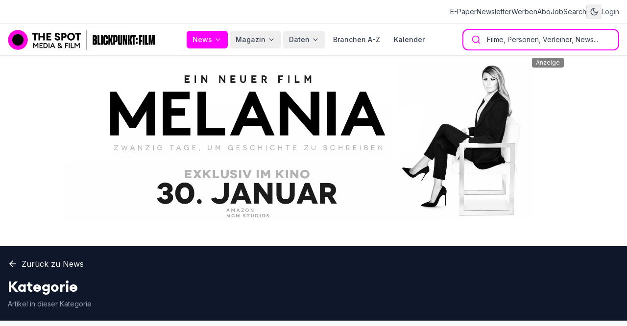

--- FILE ---
content_type: text/html; charset=UTF-8
request_url: https://the-spot-mediafilm.com/news/tag-4-schnurrt-noch-nicht-der-motor
body_size: -977
content:
<!doctype html>
<html lang="de">
  <head>
    <meta charset="UTF-8" />
    <meta name="viewport" content="width=device-width, initial-scale=1.0" />
    <meta name="theme-color" content="#FF00FF" />

    <!-- Preconnect & DNS Prefetch for Performance -->
    <link rel="preconnect" href="https://the-spot-mediafilm.com" crossorigin>
    <link rel="dns-prefetch" href="https://the-spot-mediafilm.com">
    <link rel="preconnect" href="https://images.pexels.com">
    <link rel="dns-prefetch" href="https://images.pexels.com">
    <link rel="preconnect" href="https://api.creativebase.com">
    <link rel="dns-prefetch" href="https://api.creativebase.com">

    <!-- Preload Critical Fonts -->
    <link rel="preload" href="/fonts/EuclidCircularA-Regular-WebM.woff2" as="font" type="font/woff2" crossorigin>
    <link rel="preload" href="/fonts/EuclidCircularA-Bold-WebM.woff2" as="font" type="font/woff2" crossorigin>

    <!-- Preload Critical CSS -->

    <!-- Standard favicon -->
    <link rel="icon" href="/favicon.ico" sizes="any">
    <link rel="icon" type="image/png" sizes="32x32" href="/favicon-32x32.png">
    <link rel="icon" type="image/png" sizes="16x16" href="/favicon-16x16.png">

    <!-- Apple Touch Icon -->
    <link rel="apple-touch-icon" href="/apple-touch-icon.png">

    <!-- Android/Chrome -->
    <link rel="icon" type="image/png" sizes="192x192" href="/android-chrome-192x192.png">
    <link rel="icon" type="image/png" sizes="512x512" href="/android-chrome-512x512.png">

    <!-- PWA Manifest -->
    <link rel="manifest" href="/manifest.json" />
    <title>The Spot - Filmbranche Daten & Analysen | Aktuelle Kinocharts & Fernsehnews</title>
    <meta name="description" content="Ihr führendes Portal für Filmbranche-Daten, Kinocharts und Fernsehnews. Aktuelle Branchenanalysen, Box Office Daten und exklusive Berichte aus der Medienwelt." />
    <!-- Open Graph / Facebook -->
    <meta property="og:type" content="website" />
    <meta property="og:url" content="https://the-spot-mediafilm.com/" />
    <meta property="og:title" content="The Spot - Filmbranche Daten & Analysen | Aktuelle Kinocharts & Fernsehnews" />
    <meta property="og:description" content="Ihr führendes Portal für Filmbranche-Daten, Kinocharts und Fernsehnews. Aktuelle Branchenanalysen und exklusive Berichte." />
    <meta property="og:image" content="https://images.pexels.com/photos/7991579/pexels-photo-7991579.jpeg?auto=compress&cs=tinysrgb&w=1260&h=750&dpr=2" />
    <!-- Twitter -->
    <meta property="twitter:card" content="summary_large_image" />
    <meta property="twitter:url" content="https://the-spot-mediafilm.com/" />
    <meta property="twitter:title" content="The Spot - Filmbranche Daten & Analysen | Aktuelle Kinocharts & Fernsehnews" />
    <meta property="twitter:description" content="Ihr führendes Portal für Filmbranche-Daten, Kinocharts und Fernsehnews. Aktuelle Branchenanalysen und exklusive Berichte." />
    <meta property="twitter:image" content="https://images.pexels.com/photos/7991579/pexels-photo-7991579.jpeg?auto=compress&cs=tinysrgb&w=1260&h=750&dpr=2" />
    <!-- Schema.org markup for Google -->
    <script type="application/ld+json">
      {
        "@context": "https://schema.org",
        "@type": "WebSite",
        "name": "The Spot Media Film",
        "url": "https://the-spot-mediafilm.com",
        "description": "Ihr führendes Portal für Filmbranche-Daten, Kinocharts und Fernsehnews",
        "potentialAction": {
          "@type": "SearchAction",
          "target": "https://the-spot-mediafilm.com/search?q={search_term_string}",
          "query-input": "required name=search_term_string"
        }
      }
    </script>
    <script type="module" crossorigin src="/assets/js/index-B2UPY4_A.js"></script>
    <link rel="modulepreload" crossorigin href="/assets/js/vendor-DBJZy_qi.js">
    <link rel="modulepreload" crossorigin href="/assets/js/apollo-vendor-BDxJhhoP.js">
    <link rel="modulepreload" crossorigin href="/assets/js/react-vendor-DfvR_qdz.js">
    <link rel="modulepreload" crossorigin href="/assets/js/supabase-vendor-D-rNECeo.js">
    <link rel="modulepreload" crossorigin href="/assets/js/admin-components-Cl6A9_rw.js">
    <link rel="modulepreload" crossorigin href="/assets/js/admin-email-BJPaTIP4.js">
    <link rel="modulepreload" crossorigin href="/assets/js/chart-vendor-zcPAURPM.js">
    <link rel="modulepreload" crossorigin href="/assets/js/chart-components-Dqj_GBI8.js">
    <link rel="modulepreload" crossorigin href="/assets/js/admin-core-Ct0FKv_X.js">
    <link rel="modulepreload" crossorigin href="/assets/js/admin-pages-DzDsSopC.js">
    <link rel="modulepreload" crossorigin href="/assets/js/movie-pages-gqSPauar.js">
    <link rel="stylesheet" crossorigin href="/assets/css/react-vendor-C7FgI5u6.css">
    <link rel="stylesheet" crossorigin href="/assets/css/index-81wrGcJv.css">
  </head>
  <body>
    <div id="root"></div>
  </body>
</html>

--- FILE ---
content_type: text/css; charset=utf-8
request_url: https://the-spot-mediafilm.com/assets/css/index-81wrGcJv.css
body_size: 14737
content:
@import"https://fonts.googleapis.com/css2?family=Inter:wght@400;500;600;700&display=swap";@font-face{font-family:Euclid Circular A;src:url(/fonts/EuclidCircularA-Regular-WebM.woff2) format("woff2");font-weight:400;font-style:normal;font-display:swap}@font-face{font-family:Euclid Circular A;src:url(/fonts/EuclidCircularA-Semibold-WebM.woff2) format("woff2");font-weight:600;font-style:normal;font-display:swap}@font-face{font-family:Euclid Circular A;src:url(/fonts/EuclidCircularA-Bold-WebM.woff2) format("woff2");font-weight:700;font-style:normal;font-display:swap}@font-face{font-family:Euclid Circular A;src:url(/fonts/EuclidCircularA-Bold-WebM.woff2) format("woff2");font-weight:800 900;font-style:normal;font-display:swap}*,:before,:after{--tw-border-spacing-x: 0;--tw-border-spacing-y: 0;--tw-translate-x: 0;--tw-translate-y: 0;--tw-rotate: 0;--tw-skew-x: 0;--tw-skew-y: 0;--tw-scale-x: 1;--tw-scale-y: 1;--tw-pan-x: ;--tw-pan-y: ;--tw-pinch-zoom: ;--tw-scroll-snap-strictness: proximity;--tw-gradient-from-position: ;--tw-gradient-via-position: ;--tw-gradient-to-position: ;--tw-ordinal: ;--tw-slashed-zero: ;--tw-numeric-figure: ;--tw-numeric-spacing: ;--tw-numeric-fraction: ;--tw-ring-inset: ;--tw-ring-offset-width: 0px;--tw-ring-offset-color: #fff;--tw-ring-color: rgb(59 130 246 / .5);--tw-ring-offset-shadow: 0 0 #0000;--tw-ring-shadow: 0 0 #0000;--tw-shadow: 0 0 #0000;--tw-shadow-colored: 0 0 #0000;--tw-blur: ;--tw-brightness: ;--tw-contrast: ;--tw-grayscale: ;--tw-hue-rotate: ;--tw-invert: ;--tw-saturate: ;--tw-sepia: ;--tw-drop-shadow: ;--tw-backdrop-blur: ;--tw-backdrop-brightness: ;--tw-backdrop-contrast: ;--tw-backdrop-grayscale: ;--tw-backdrop-hue-rotate: ;--tw-backdrop-invert: ;--tw-backdrop-opacity: ;--tw-backdrop-saturate: ;--tw-backdrop-sepia: ;--tw-contain-size: ;--tw-contain-layout: ;--tw-contain-paint: ;--tw-contain-style: }::backdrop{--tw-border-spacing-x: 0;--tw-border-spacing-y: 0;--tw-translate-x: 0;--tw-translate-y: 0;--tw-rotate: 0;--tw-skew-x: 0;--tw-skew-y: 0;--tw-scale-x: 1;--tw-scale-y: 1;--tw-pan-x: ;--tw-pan-y: ;--tw-pinch-zoom: ;--tw-scroll-snap-strictness: proximity;--tw-gradient-from-position: ;--tw-gradient-via-position: ;--tw-gradient-to-position: ;--tw-ordinal: ;--tw-slashed-zero: ;--tw-numeric-figure: ;--tw-numeric-spacing: ;--tw-numeric-fraction: ;--tw-ring-inset: ;--tw-ring-offset-width: 0px;--tw-ring-offset-color: #fff;--tw-ring-color: rgb(59 130 246 / .5);--tw-ring-offset-shadow: 0 0 #0000;--tw-ring-shadow: 0 0 #0000;--tw-shadow: 0 0 #0000;--tw-shadow-colored: 0 0 #0000;--tw-blur: ;--tw-brightness: ;--tw-contrast: ;--tw-grayscale: ;--tw-hue-rotate: ;--tw-invert: ;--tw-saturate: ;--tw-sepia: ;--tw-drop-shadow: ;--tw-backdrop-blur: ;--tw-backdrop-brightness: ;--tw-backdrop-contrast: ;--tw-backdrop-grayscale: ;--tw-backdrop-hue-rotate: ;--tw-backdrop-invert: ;--tw-backdrop-opacity: ;--tw-backdrop-saturate: ;--tw-backdrop-sepia: ;--tw-contain-size: ;--tw-contain-layout: ;--tw-contain-paint: ;--tw-contain-style: }*,:before,:after{box-sizing:border-box;border-width:0;border-style:solid;border-color:#e5e7eb}:before,:after{--tw-content: ""}html,:host{line-height:1.5;-webkit-text-size-adjust:100%;-moz-tab-size:4;-o-tab-size:4;tab-size:4;font-family:Euclid Circular A,Inter,sans-serif;font-feature-settings:normal;font-variation-settings:normal;-webkit-tap-highlight-color:transparent}body{margin:0;line-height:inherit}hr{height:0;color:inherit;border-top-width:1px}abbr:where([title]){-webkit-text-decoration:underline dotted;text-decoration:underline dotted}h1,h2,h3,h4,h5,h6{font-size:inherit;font-weight:inherit}a{color:inherit;text-decoration:inherit}b,strong{font-weight:bolder}code,kbd,samp,pre{font-family:ui-monospace,SFMono-Regular,Menlo,Monaco,Consolas,Liberation Mono,Courier New,monospace;font-feature-settings:normal;font-variation-settings:normal;font-size:1em}small{font-size:80%}sub,sup{font-size:75%;line-height:0;position:relative;vertical-align:baseline}sub{bottom:-.25em}sup{top:-.5em}table{text-indent:0;border-color:inherit;border-collapse:collapse}button,input,optgroup,select,textarea{font-family:inherit;font-feature-settings:inherit;font-variation-settings:inherit;font-size:100%;font-weight:inherit;line-height:inherit;letter-spacing:inherit;color:inherit;margin:0;padding:0}button,select{text-transform:none}button,input:where([type=button]),input:where([type=reset]),input:where([type=submit]){-webkit-appearance:button;background-color:transparent;background-image:none}:-moz-focusring{outline:auto}:-moz-ui-invalid{box-shadow:none}progress{vertical-align:baseline}::-webkit-inner-spin-button,::-webkit-outer-spin-button{height:auto}[type=search]{-webkit-appearance:textfield;outline-offset:-2px}::-webkit-search-decoration{-webkit-appearance:none}::-webkit-file-upload-button{-webkit-appearance:button;font:inherit}summary{display:list-item}blockquote,dl,dd,h1,h2,h3,h4,h5,h6,hr,figure,p,pre{margin:0}fieldset{margin:0;padding:0}legend{padding:0}ol,ul,menu{list-style:none;margin:0;padding:0}dialog{padding:0}textarea{resize:vertical}input::-moz-placeholder,textarea::-moz-placeholder{opacity:1;color:#9ca3af}input::placeholder,textarea::placeholder{opacity:1;color:#9ca3af}button,[role=button]{cursor:pointer}:disabled{cursor:default}img,svg,video,canvas,audio,iframe,embed,object{display:block;vertical-align:middle}img,video{max-width:100%;height:auto}[hidden]:where(:not([hidden=until-found])){display:none}html{--tw-text-opacity: 1;color:rgb(17 24 39 / var(--tw-text-opacity, 1))}h1,h2,h3,h4,h5,h6{font-family:Euclid Circular A,Inter,sans-serif}h1{margin-bottom:1rem;font-size:1.875rem;line-height:2.25rem}@media (min-width: 768px){h1{font-size:2.25rem;line-height:2.5rem}}h1{font-weight:900}h2{margin-bottom:.75rem;font-size:1.5rem;line-height:2rem}@media (min-width: 768px){h2{font-size:1.875rem;line-height:2.25rem}}h2{font-weight:800}h3{margin-bottom:.5rem;font-size:1.25rem;line-height:1.75rem}@media (min-width: 768px){h3{font-size:1.5rem;line-height:2rem}}h3{font-weight:700}h4{margin-bottom:.5rem;font-size:1.125rem;line-height:1.75rem}@media (min-width: 768px){h4{font-size:1.25rem;line-height:1.75rem}}h4{font-weight:700}h5{margin-bottom:.5rem;font-size:1rem;line-height:1.5rem}@media (min-width: 768px){h5{font-size:1.125rem;line-height:1.75rem}}h5{font-weight:600}h6{margin-bottom:.5rem;font-size:1rem;line-height:1.5rem;font-weight:600}p{line-height:1.625}.\!container{width:100%!important}.container{width:100%}@media (min-width: 475px){.\!container{max-width:475px!important}.container{max-width:475px}}@media (min-width: 640px){.\!container{max-width:640px!important}.container{max-width:640px}}@media (min-width: 768px){.\!container{max-width:768px!important}.container{max-width:768px}}@media (min-width: 1024px){.\!container{max-width:1024px!important}.container{max-width:1024px}}@media (min-width: 1280px){.\!container{max-width:1280px!important}.container{max-width:1280px}}@media (min-width: 1536px){.\!container{max-width:1536px!important}.container{max-width:1536px}}.btn-primary{--tw-bg-opacity: 1;background-color:rgb(255 0 255 / var(--tw-bg-opacity, 1));padding:.5rem 1rem;font-weight:500;--tw-text-opacity: 1;color:rgb(255 255 255 / var(--tw-text-opacity, 1));transition-property:all;transition-timing-function:cubic-bezier(.4,0,.2,1);transition-duration:.15s}.btn-primary:hover{--tw-bg-opacity: 1;background-color:rgb(168 0 191 / var(--tw-bg-opacity, 1))}.btn-secondary{--tw-bg-opacity: 1;background-color:rgb(30 41 59 / var(--tw-bg-opacity, 1));padding:.5rem 1rem;font-weight:500;--tw-text-opacity: 1;color:rgb(255 255 255 / var(--tw-text-opacity, 1));transition-property:all;transition-timing-function:cubic-bezier(.4,0,.2,1);transition-duration:.15s}.btn-secondary:hover{--tw-bg-opacity: 1;background-color:rgb(15 23 42 / var(--tw-bg-opacity, 1))}.btn-outline{border-width:1px;--tw-border-opacity: 1;border-color:rgb(30 41 59 / var(--tw-border-opacity, 1));padding:.5rem 1rem;font-weight:500;--tw-text-opacity: 1;color:rgb(30 41 59 / var(--tw-text-opacity, 1));transition-property:all;transition-timing-function:cubic-bezier(.4,0,.2,1);transition-duration:.15s}.btn-outline:hover{--tw-bg-opacity: 1;background-color:rgb(30 41 59 / var(--tw-bg-opacity, 1));--tw-text-opacity: 1;color:rgb(255 255 255 / var(--tw-text-opacity, 1))}.btn-outline:is(.dark *){--tw-border-opacity: 1;border-color:rgb(226 232 240 / var(--tw-border-opacity, 1));--tw-text-opacity: 1;color:rgb(226 232 240 / var(--tw-text-opacity, 1))}.btn-outline:hover:is(.dark *){--tw-bg-opacity: 1;background-color:rgb(226 232 240 / var(--tw-bg-opacity, 1));--tw-text-opacity: 1;color:rgb(30 41 59 / var(--tw-text-opacity, 1))}.card{--tw-bg-opacity: 1;background-color:rgb(255 255 255 / var(--tw-bg-opacity, 1));padding:1rem;--tw-shadow: 0 4px 6px -1px rgb(0 0 0 / .1), 0 2px 4px -2px rgb(0 0 0 / .1);--tw-shadow-colored: 0 4px 6px -1px var(--tw-shadow-color), 0 2px 4px -2px var(--tw-shadow-color);box-shadow:var(--tw-ring-offset-shadow, 0 0 #0000),var(--tw-ring-shadow, 0 0 #0000),var(--tw-shadow)}.card:is(.dark *){--tw-bg-opacity: 1;background-color:rgb(30 41 59 / var(--tw-bg-opacity, 1))}@media (min-width: 768px){.card{padding:1.5rem}}.input{width:100%;border-width:1px;--tw-border-opacity: 1;border-color:rgb(209 213 219 / var(--tw-border-opacity, 1));padding:.5rem .75rem}.input:focus{border-color:transparent;outline:2px solid transparent;outline-offset:2px;--tw-ring-offset-shadow: var(--tw-ring-inset) 0 0 0 var(--tw-ring-offset-width) var(--tw-ring-offset-color);--tw-ring-shadow: var(--tw-ring-inset) 0 0 0 calc(2px + var(--tw-ring-offset-width)) var(--tw-ring-color);box-shadow:var(--tw-ring-offset-shadow),var(--tw-ring-shadow),var(--tw-shadow, 0 0 #0000);--tw-ring-opacity: 1;--tw-ring-color: rgb(255 0 255 / var(--tw-ring-opacity, 1))}.sr-only{position:absolute;width:1px;height:1px;padding:0;margin:-1px;overflow:hidden;clip:rect(0,0,0,0);white-space:nowrap;border-width:0}.pointer-events-none{pointer-events:none}.pointer-events-auto{pointer-events:auto}.invisible{visibility:hidden}.static{position:static}.fixed{position:fixed}.absolute{position:absolute}.relative{position:relative}.sticky{position:sticky}.inset-0{inset:0}.inset-x-0{left:0;right:0}.inset-y-0{top:0;bottom:0}.-bottom-12{bottom:-3rem}.-bottom-8{bottom:-2rem}.-right-1{right:-.25rem}.-right-2{right:-.5rem}.-top-1{top:-.25rem}.-top-2{top:-.5rem}.-top-2\.5{top:-.625rem}.bottom-0{bottom:0}.bottom-20{bottom:5rem}.bottom-6{bottom:1.5rem}.bottom-full{bottom:100%}.left-0{left:0}.left-1\/2{left:50%}.left-2{left:.5rem}.left-20{left:5rem}.left-3{left:.75rem}.left-4{left:1rem}.left-5{left:1.25rem}.right-0{right:0}.right-1{right:.25rem}.right-2{right:.5rem}.right-20{right:5rem}.right-3{right:.75rem}.right-4{right:1rem}.right-5{right:1.25rem}.right-6{right:1.5rem}.top-0{top:0}.top-1{top:.25rem}.top-1\/2{top:50%}.top-16{top:4rem}.top-2{top:.5rem}.top-20{top:5rem}.top-24{top:6rem}.top-3{top:.75rem}.top-4{top:1rem}.top-8{top:2rem}.top-full{top:100%}.z-10{z-index:10}.z-20{z-index:20}.z-40{z-index:40}.z-50{z-index:50}.z-\[100\]{z-index:100}.z-\[2\]{z-index:2}.z-\[3\]{z-index:3}.z-\[9999\]{z-index:9999}.col-span-2{grid-column:span 2 / span 2}.col-span-3{grid-column:span 3 / span 3}.col-span-full{grid-column:1 / -1}.-mx-2{margin-left:-.5rem;margin-right:-.5rem}.-mx-4{margin-left:-1rem;margin-right:-1rem}.-mx-6{margin-left:-1.5rem;margin-right:-1.5rem}.mx-0{margin-left:0;margin-right:0}.mx-1{margin-left:.25rem;margin-right:.25rem}.mx-2{margin-left:.5rem;margin-right:.5rem}.mx-4{margin-left:1rem;margin-right:1rem}.mx-auto{margin-left:auto;margin-right:auto}.my-1{margin-top:.25rem;margin-bottom:.25rem}.my-2{margin-top:.5rem;margin-bottom:.5rem}.my-3{margin-top:.75rem;margin-bottom:.75rem}.my-6{margin-top:1.5rem;margin-bottom:1.5rem}.my-8{margin-top:2rem;margin-bottom:2rem}.-mb-px{margin-bottom:-1px}.-ml-2{margin-left:-.5rem}.-mt-20{margin-top:-5rem}.mb-0\.5{margin-bottom:.125rem}.mb-1{margin-bottom:.25rem}.mb-1\.5{margin-bottom:.375rem}.mb-12{margin-bottom:3rem}.mb-16{margin-bottom:4rem}.mb-2{margin-bottom:.5rem}.mb-3{margin-bottom:.75rem}.mb-4{margin-bottom:1rem}.mb-5{margin-bottom:1.25rem}.mb-6{margin-bottom:1.5rem}.mb-8{margin-bottom:2rem}.ml-0\.5{margin-left:.125rem}.ml-1{margin-left:.25rem}.ml-2{margin-left:.5rem}.ml-3{margin-left:.75rem}.ml-4{margin-left:1rem}.ml-6{margin-left:1.5rem}.ml-8{margin-left:2rem}.ml-auto{margin-left:auto}.mr-1{margin-right:.25rem}.mr-1\.5{margin-right:.375rem}.mr-2{margin-right:.5rem}.mr-3{margin-right:.75rem}.mr-4{margin-right:1rem}.mt-0{margin-top:0}.mt-0\.5{margin-top:.125rem}.mt-1{margin-top:.25rem}.mt-1\.5{margin-top:.375rem}.mt-12{margin-top:3rem}.mt-2{margin-top:.5rem}.mt-3{margin-top:.75rem}.mt-4{margin-top:1rem}.mt-6{margin-top:1.5rem}.mt-8{margin-top:2rem}.line-clamp-1{overflow:hidden;display:-webkit-box;-webkit-box-orient:vertical;-webkit-line-clamp:1}.line-clamp-2{overflow:hidden;display:-webkit-box;-webkit-box-orient:vertical;-webkit-line-clamp:2}.line-clamp-3{overflow:hidden;display:-webkit-box;-webkit-box-orient:vertical;-webkit-line-clamp:3}.\!block{display:block!important}.block{display:block}.inline-block{display:inline-block}.inline{display:inline}.flex{display:flex}.inline-flex{display:inline-flex}.table{display:table}.grid{display:grid}.contents{display:contents}.hidden{display:none}.aspect-\[16\/9\]{aspect-ratio:16/9}.aspect-\[2\/3\]{aspect-ratio:2/3}.aspect-\[3\/4\]{aspect-ratio:3/4}.aspect-square{aspect-ratio:1 / 1}.h-1\.5{height:.375rem}.h-10{height:2.5rem}.h-12{height:3rem}.h-14{height:3.5rem}.h-16{height:4rem}.h-2{height:.5rem}.h-2\.5{height:.625rem}.h-20{height:5rem}.h-24{height:6rem}.h-3{height:.75rem}.h-3\.5{height:.875rem}.h-32{height:8rem}.h-4{height:1rem}.h-40{height:10rem}.h-48{height:12rem}.h-5{height:1.25rem}.h-6{height:1.5rem}.h-60{height:15rem}.h-64{height:16rem}.h-7{height:1.75rem}.h-8{height:2rem}.h-80{height:20rem}.h-9{height:2.25rem}.h-96{height:24rem}.h-\[100px\]{height:100px}.h-\[120px\]{height:120px}.h-\[300px\]{height:300px}.h-\[400px\]{height:400px}.h-\[500px\]{height:500px}.h-auto{height:auto}.h-full{height:100%}.max-h-40{max-height:10rem}.max-h-48{max-height:12rem}.max-h-60{max-height:15rem}.max-h-64{max-height:16rem}.max-h-96{max-height:24rem}.max-h-\[32rem\]{max-height:32rem}.max-h-\[600px\]{max-height:600px}.max-h-\[70vh\]{max-height:70vh}.max-h-\[80vh\]{max-height:80vh}.max-h-\[90vh\]{max-height:90vh}.max-h-\[calc\(100vh-200px\)\]{max-height:calc(100vh - 200px)}.max-h-\[calc\(100vh-250px\)\]{max-height:calc(100vh - 250px)}.max-h-\[calc\(100vh-4rem\)\]{max-height:calc(100vh - 4rem)}.max-h-\[calc\(90vh-120px\)\]{max-height:calc(90vh - 120px)}.max-h-full{max-height:100%}.min-h-\[100px\]{min-height:100px}.min-h-\[200px\]{min-height:200px}.min-h-\[20px\]{min-height:20px}.min-h-\[400px\]{min-height:400px}.min-h-\[80px\]{min-height:80px}.min-h-full{min-height:100%}.min-h-screen{min-height:100vh}.w-1\/2{width:50%}.w-1\/3{width:33.333333%}.w-1\/4{width:25%}.w-10{width:2.5rem}.w-11{width:2.75rem}.w-12{width:3rem}.w-14{width:3.5rem}.w-16{width:4rem}.w-2{width:.5rem}.w-2\.5{width:.625rem}.w-2\/3{width:66.666667%}.w-20{width:5rem}.w-24{width:6rem}.w-3{width:.75rem}.w-3\.5{width:.875rem}.w-3\/4{width:75%}.w-32{width:8rem}.w-36{width:9rem}.w-4{width:1rem}.w-4\/5{width:80%}.w-48{width:12rem}.w-5{width:1.25rem}.w-5\/6{width:83.333333%}.w-6{width:1.5rem}.w-64{width:16rem}.w-7{width:1.75rem}.w-72{width:18rem}.w-8{width:2rem}.w-80{width:20rem}.w-96{width:24rem}.w-\[300px\]{width:300px}.w-\[320px\]{width:320px}.w-\[85vw\]{width:85vw}.w-auto{width:auto}.w-full{width:100%}.w-px{width:1px}.min-w-0{min-width:0px}.min-w-\[100px\]{min-width:100px}.min-w-\[140px\]{min-width:140px}.min-w-\[200px\]{min-width:200px}.min-w-\[20px\]{min-width:20px}.min-w-\[320px\]{min-width:320px}.min-w-\[4rem\]{min-width:4rem}.min-w-fit{min-width:-moz-fit-content;min-width:fit-content}.min-w-full{min-width:100%}.max-w-2xl{max-width:42rem}.max-w-3xl{max-width:48rem}.max-w-4xl{max-width:56rem}.max-w-5xl{max-width:64rem}.max-w-6xl{max-width:72rem}.max-w-7xl{max-width:80rem}.max-w-\[1030px\]{max-width:1030px}.max-w-\[150px\]{max-width:150px}.max-w-\[180px\]{max-width:180px}.max-w-\[1920px\]{max-width:1920px}.max-w-\[220px\]{max-width:220px}.max-w-full{max-width:100%}.max-w-lg{max-width:32rem}.max-w-md{max-width:28rem}.max-w-none{max-width:none}.max-w-sm{max-width:24rem}.max-w-xs{max-width:20rem}.flex-1{flex:1 1 0%}.flex-none{flex:none}.flex-shrink-0{flex-shrink:0}.flex-grow{flex-grow:1}.-translate-x-1\/2{--tw-translate-x: -50%;transform:translate(var(--tw-translate-x),var(--tw-translate-y)) rotate(var(--tw-rotate)) skew(var(--tw-skew-x)) skewY(var(--tw-skew-y)) scaleX(var(--tw-scale-x)) scaleY(var(--tw-scale-y))}.-translate-y-1\/2{--tw-translate-y: -50%;transform:translate(var(--tw-translate-x),var(--tw-translate-y)) rotate(var(--tw-rotate)) skew(var(--tw-skew-x)) skewY(var(--tw-skew-y)) scaleX(var(--tw-scale-x)) scaleY(var(--tw-scale-y))}.translate-x-1{--tw-translate-x: .25rem;transform:translate(var(--tw-translate-x),var(--tw-translate-y)) rotate(var(--tw-rotate)) skew(var(--tw-skew-x)) skewY(var(--tw-skew-y)) scaleX(var(--tw-scale-x)) scaleY(var(--tw-scale-y))}.translate-x-7{--tw-translate-x: 1.75rem;transform:translate(var(--tw-translate-x),var(--tw-translate-y)) rotate(var(--tw-rotate)) skew(var(--tw-skew-x)) skewY(var(--tw-skew-y)) scaleX(var(--tw-scale-x)) scaleY(var(--tw-scale-y))}.rotate-180{--tw-rotate: 180deg;transform:translate(var(--tw-translate-x),var(--tw-translate-y)) rotate(var(--tw-rotate)) skew(var(--tw-skew-x)) skewY(var(--tw-skew-y)) scaleX(var(--tw-scale-x)) scaleY(var(--tw-scale-y))}.-skew-x-12{--tw-skew-x: -12deg;transform:translate(var(--tw-translate-x),var(--tw-translate-y)) rotate(var(--tw-rotate)) skew(var(--tw-skew-x)) skewY(var(--tw-skew-y)) scaleX(var(--tw-scale-x)) scaleY(var(--tw-scale-y))}.scale-100{--tw-scale-x: 1;--tw-scale-y: 1;transform:translate(var(--tw-translate-x),var(--tw-translate-y)) rotate(var(--tw-rotate)) skew(var(--tw-skew-x)) skewY(var(--tw-skew-y)) scaleX(var(--tw-scale-x)) scaleY(var(--tw-scale-y))}.scale-105{--tw-scale-x: 1.05;--tw-scale-y: 1.05;transform:translate(var(--tw-translate-x),var(--tw-translate-y)) rotate(var(--tw-rotate)) skew(var(--tw-skew-x)) skewY(var(--tw-skew-y)) scaleX(var(--tw-scale-x)) scaleY(var(--tw-scale-y))}.scale-110{--tw-scale-x: 1.1;--tw-scale-y: 1.1;transform:translate(var(--tw-translate-x),var(--tw-translate-y)) rotate(var(--tw-rotate)) skew(var(--tw-skew-x)) skewY(var(--tw-skew-y)) scaleX(var(--tw-scale-x)) scaleY(var(--tw-scale-y))}.scale-125{--tw-scale-x: 1.25;--tw-scale-y: 1.25;transform:translate(var(--tw-translate-x),var(--tw-translate-y)) rotate(var(--tw-rotate)) skew(var(--tw-skew-x)) skewY(var(--tw-skew-y)) scaleX(var(--tw-scale-x)) scaleY(var(--tw-scale-y))}.scale-95{--tw-scale-x: .95;--tw-scale-y: .95;transform:translate(var(--tw-translate-x),var(--tw-translate-y)) rotate(var(--tw-rotate)) skew(var(--tw-skew-x)) skewY(var(--tw-skew-y)) scaleX(var(--tw-scale-x)) scaleY(var(--tw-scale-y))}.transform{transform:translate(var(--tw-translate-x),var(--tw-translate-y)) rotate(var(--tw-rotate)) skew(var(--tw-skew-x)) skewY(var(--tw-skew-y)) scaleX(var(--tw-scale-x)) scaleY(var(--tw-scale-y))}.animate-fade-in{animation:fadeIn .5s ease-in-out}@keyframes ping{75%,to{transform:scale(2);opacity:0}}.animate-ping{animation:ping 1s cubic-bezier(0,0,.2,1) infinite}@keyframes pulse{50%{opacity:.5}}.animate-pulse{animation:pulse 2s cubic-bezier(.4,0,.6,1) infinite}@keyframes spin{to{transform:rotate(360deg)}}.animate-spin{animation:spin 1s linear infinite}.cursor-default{cursor:default}.cursor-move{cursor:move}.cursor-not-allowed{cursor:not-allowed}.cursor-pointer{cursor:pointer}.resize-none{resize:none}.resize{resize:both}.snap-x{scroll-snap-type:x var(--tw-scroll-snap-strictness)}.snap-mandatory{--tw-scroll-snap-strictness: mandatory}.snap-start{scroll-snap-align:start}.scroll-mt-20{scroll-margin-top:5rem}.list-inside{list-style-position:inside}.list-disc{list-style-type:disc}.appearance-none{-webkit-appearance:none;-moz-appearance:none;appearance:none}.grid-cols-1{grid-template-columns:repeat(1,minmax(0,1fr))}.grid-cols-2{grid-template-columns:repeat(2,minmax(0,1fr))}.grid-cols-3{grid-template-columns:repeat(3,minmax(0,1fr))}.grid-cols-5{grid-template-columns:repeat(5,minmax(0,1fr))}.grid-cols-7{grid-template-columns:repeat(7,minmax(0,1fr))}.grid-cols-\[80px_1fr\]{grid-template-columns:80px 1fr}.flex-col{flex-direction:column}.flex-wrap{flex-wrap:wrap}.items-start{align-items:flex-start}.items-end{align-items:flex-end}.items-center{align-items:center}.items-baseline{align-items:baseline}.justify-end{justify-content:flex-end}.justify-center{justify-content:center}.justify-between{justify-content:space-between}.justify-around{justify-content:space-around}.gap-0\.5{gap:.125rem}.gap-1{gap:.25rem}.gap-1\.5{gap:.375rem}.gap-2{gap:.5rem}.gap-3{gap:.75rem}.gap-4{gap:1rem}.gap-6{gap:1.5rem}.gap-8{gap:2rem}.gap-x-4{-moz-column-gap:1rem;column-gap:1rem}.gap-x-8{-moz-column-gap:2rem;column-gap:2rem}.gap-y-2{row-gap:.5rem}.gap-y-3{row-gap:.75rem}.-space-x-2>:not([hidden])~:not([hidden]){--tw-space-x-reverse: 0;margin-right:calc(-.5rem * var(--tw-space-x-reverse));margin-left:calc(-.5rem * calc(1 - var(--tw-space-x-reverse)))}.space-x-1>:not([hidden])~:not([hidden]){--tw-space-x-reverse: 0;margin-right:calc(.25rem * var(--tw-space-x-reverse));margin-left:calc(.25rem * calc(1 - var(--tw-space-x-reverse)))}.space-x-2>:not([hidden])~:not([hidden]){--tw-space-x-reverse: 0;margin-right:calc(.5rem * var(--tw-space-x-reverse));margin-left:calc(.5rem * calc(1 - var(--tw-space-x-reverse)))}.space-x-3>:not([hidden])~:not([hidden]){--tw-space-x-reverse: 0;margin-right:calc(.75rem * var(--tw-space-x-reverse));margin-left:calc(.75rem * calc(1 - var(--tw-space-x-reverse)))}.space-x-4>:not([hidden])~:not([hidden]){--tw-space-x-reverse: 0;margin-right:calc(1rem * var(--tw-space-x-reverse));margin-left:calc(1rem * calc(1 - var(--tw-space-x-reverse)))}.space-y-0>:not([hidden])~:not([hidden]){--tw-space-y-reverse: 0;margin-top:calc(0px * calc(1 - var(--tw-space-y-reverse)));margin-bottom:calc(0px * var(--tw-space-y-reverse))}.space-y-1>:not([hidden])~:not([hidden]){--tw-space-y-reverse: 0;margin-top:calc(.25rem * calc(1 - var(--tw-space-y-reverse)));margin-bottom:calc(.25rem * var(--tw-space-y-reverse))}.space-y-1\.5>:not([hidden])~:not([hidden]){--tw-space-y-reverse: 0;margin-top:calc(.375rem * calc(1 - var(--tw-space-y-reverse)));margin-bottom:calc(.375rem * var(--tw-space-y-reverse))}.space-y-2>:not([hidden])~:not([hidden]){--tw-space-y-reverse: 0;margin-top:calc(.5rem * calc(1 - var(--tw-space-y-reverse)));margin-bottom:calc(.5rem * var(--tw-space-y-reverse))}.space-y-2\.5>:not([hidden])~:not([hidden]){--tw-space-y-reverse: 0;margin-top:calc(.625rem * calc(1 - var(--tw-space-y-reverse)));margin-bottom:calc(.625rem * var(--tw-space-y-reverse))}.space-y-3>:not([hidden])~:not([hidden]){--tw-space-y-reverse: 0;margin-top:calc(.75rem * calc(1 - var(--tw-space-y-reverse)));margin-bottom:calc(.75rem * var(--tw-space-y-reverse))}.space-y-4>:not([hidden])~:not([hidden]){--tw-space-y-reverse: 0;margin-top:calc(1rem * calc(1 - var(--tw-space-y-reverse)));margin-bottom:calc(1rem * var(--tw-space-y-reverse))}.space-y-5>:not([hidden])~:not([hidden]){--tw-space-y-reverse: 0;margin-top:calc(1.25rem * calc(1 - var(--tw-space-y-reverse)));margin-bottom:calc(1.25rem * var(--tw-space-y-reverse))}.space-y-6>:not([hidden])~:not([hidden]){--tw-space-y-reverse: 0;margin-top:calc(1.5rem * calc(1 - var(--tw-space-y-reverse)));margin-bottom:calc(1.5rem * var(--tw-space-y-reverse))}.space-y-8>:not([hidden])~:not([hidden]){--tw-space-y-reverse: 0;margin-top:calc(2rem * calc(1 - var(--tw-space-y-reverse)));margin-bottom:calc(2rem * var(--tw-space-y-reverse))}.divide-y>:not([hidden])~:not([hidden]){--tw-divide-y-reverse: 0;border-top-width:calc(1px * calc(1 - var(--tw-divide-y-reverse)));border-bottom-width:calc(1px * var(--tw-divide-y-reverse))}.divide-gray-100>:not([hidden])~:not([hidden]){--tw-divide-opacity: 1;border-color:rgb(243 244 246 / var(--tw-divide-opacity, 1))}.divide-gray-200>:not([hidden])~:not([hidden]){--tw-divide-opacity: 1;border-color:rgb(229 231 235 / var(--tw-divide-opacity, 1))}.divide-slate-200>:not([hidden])~:not([hidden]){--tw-divide-opacity: 1;border-color:rgb(226 232 240 / var(--tw-divide-opacity, 1))}.overflow-auto{overflow:auto}.overflow-hidden{overflow:hidden}.overflow-visible{overflow:visible}.overflow-x-auto{overflow-x:auto}.overflow-y-auto{overflow-y:auto}.scroll-smooth{scroll-behavior:smooth}.truncate{overflow:hidden;text-overflow:ellipsis;white-space:nowrap}.whitespace-nowrap{white-space:nowrap}.whitespace-pre{white-space:pre}.whitespace-pre-line{white-space:pre-line}.whitespace-pre-wrap{white-space:pre-wrap}.break-words{overflow-wrap:break-word}.break-all{word-break:break-all}.rounded{border-radius:.25rem}.rounded-2xl{border-radius:1rem}.rounded-full{border-radius:9999px}.rounded-lg{border-radius:.5rem}.rounded-md{border-radius:.375rem}.rounded-xl{border-radius:.75rem}.rounded-b-lg{border-bottom-right-radius:.5rem;border-bottom-left-radius:.5rem}.rounded-r-lg{border-top-right-radius:.5rem;border-bottom-right-radius:.5rem}.rounded-t-lg{border-top-left-radius:.5rem;border-top-right-radius:.5rem}.rounded-t-xl{border-top-left-radius:.75rem;border-top-right-radius:.75rem}.border{border-width:1px}.border-0{border-width:0px}.border-2{border-width:2px}.border-4{border-width:4px}.border-b{border-bottom-width:1px}.border-b-2{border-bottom-width:2px}.border-l{border-left-width:1px}.border-l-2{border-left-width:2px}.border-l-4{border-left-width:4px}.border-t{border-top-width:1px}.border-t-2{border-top-width:2px}.border-t-4{border-top-width:4px}.border-dashed{border-style:dashed}.border-\[\#FF00FF\]{--tw-border-opacity: 1;border-color:rgb(255 0 255 / var(--tw-border-opacity, 1))}.border-\[\#FF00FF\]\/10{border-color:#ff00ff1a}.border-\[\#FF00FF\]\/20{border-color:#f0f3}.border-\[\#FF00FF\]\/30{border-color:#ff00ff4d}.border-blue-200{--tw-border-opacity: 1;border-color:rgb(191 219 254 / var(--tw-border-opacity, 1))}.border-blue-300{--tw-border-opacity: 1;border-color:rgb(147 197 253 / var(--tw-border-opacity, 1))}.border-blue-500{--tw-border-opacity: 1;border-color:rgb(59 130 246 / var(--tw-border-opacity, 1))}.border-blue-500\/20{border-color:#3b82f633}.border-blue-500\/50{border-color:#3b82f680}.border-blue-600{--tw-border-opacity: 1;border-color:rgb(37 99 235 / var(--tw-border-opacity, 1))}.border-current{border-color:currentColor}.border-gray-100{--tw-border-opacity: 1;border-color:rgb(243 244 246 / var(--tw-border-opacity, 1))}.border-gray-200{--tw-border-opacity: 1;border-color:rgb(229 231 235 / var(--tw-border-opacity, 1))}.border-gray-300{--tw-border-opacity: 1;border-color:rgb(209 213 219 / var(--tw-border-opacity, 1))}.border-gray-600{--tw-border-opacity: 1;border-color:rgb(75 85 99 / var(--tw-border-opacity, 1))}.border-gray-700{--tw-border-opacity: 1;border-color:rgb(55 65 81 / var(--tw-border-opacity, 1))}.border-green-200{--tw-border-opacity: 1;border-color:rgb(187 247 208 / var(--tw-border-opacity, 1))}.border-green-300{--tw-border-opacity: 1;border-color:rgb(134 239 172 / var(--tw-border-opacity, 1))}.border-green-500{--tw-border-opacity: 1;border-color:rgb(34 197 94 / var(--tw-border-opacity, 1))}.border-green-500\/20{border-color:#22c55e33}.border-green-500\/30{border-color:#22c55e4d}.border-green-500\/50{border-color:#22c55e80}.border-orange-200{--tw-border-opacity: 1;border-color:rgb(254 215 170 / var(--tw-border-opacity, 1))}.border-pink-200{--tw-border-opacity: 1;border-color:rgb(251 207 232 / var(--tw-border-opacity, 1))}.border-pink-500{--tw-border-opacity: 1;border-color:rgb(236 72 153 / var(--tw-border-opacity, 1))}.border-pink-600{--tw-border-opacity: 1;border-color:rgb(219 39 119 / var(--tw-border-opacity, 1))}.border-primary-200{--tw-border-opacity: 1;border-color:rgb(245 204 255 / var(--tw-border-opacity, 1))}.border-primary-500{--tw-border-opacity: 1;border-color:rgb(230 0 255 / var(--tw-border-opacity, 1))}.border-primary-500\/20{border-color:#e600ff33}.border-primary-500\/50{border-color:#e600ff80}.border-purple-200{--tw-border-opacity: 1;border-color:rgb(233 213 255 / var(--tw-border-opacity, 1))}.border-red-200{--tw-border-opacity: 1;border-color:rgb(254 202 202 / var(--tw-border-opacity, 1))}.border-red-300{--tw-border-opacity: 1;border-color:rgb(252 165 165 / var(--tw-border-opacity, 1))}.border-red-400{--tw-border-opacity: 1;border-color:rgb(248 113 113 / var(--tw-border-opacity, 1))}.border-red-500{--tw-border-opacity: 1;border-color:rgb(239 68 68 / var(--tw-border-opacity, 1))}.border-red-500\/50{border-color:#ef444480}.border-slate-200{--tw-border-opacity: 1;border-color:rgb(226 232 240 / var(--tw-border-opacity, 1))}.border-slate-300{--tw-border-opacity: 1;border-color:rgb(203 213 225 / var(--tw-border-opacity, 1))}.border-slate-500{--tw-border-opacity: 1;border-color:rgb(100 116 139 / var(--tw-border-opacity, 1))}.border-slate-600{--tw-border-opacity: 1;border-color:rgb(71 85 105 / var(--tw-border-opacity, 1))}.border-slate-700{--tw-border-opacity: 1;border-color:rgb(51 65 85 / var(--tw-border-opacity, 1))}.border-slate-800{--tw-border-opacity: 1;border-color:rgb(30 41 59 / var(--tw-border-opacity, 1))}.border-slate-900{--tw-border-opacity: 1;border-color:rgb(15 23 42 / var(--tw-border-opacity, 1))}.border-transparent{border-color:transparent}.border-white{--tw-border-opacity: 1;border-color:rgb(255 255 255 / var(--tw-border-opacity, 1))}.border-white\/20{border-color:#fff3}.border-white\/30{border-color:#ffffff4d}.border-yellow-200{--tw-border-opacity: 1;border-color:rgb(254 240 138 / var(--tw-border-opacity, 1))}.border-yellow-400{--tw-border-opacity: 1;border-color:rgb(250 204 21 / var(--tw-border-opacity, 1))}.border-t-\[\#FF00FF\]{--tw-border-opacity: 1;border-top-color:rgb(255 0 255 / var(--tw-border-opacity, 1))}.border-t-transparent{border-top-color:transparent}.border-t-white{--tw-border-opacity: 1;border-top-color:rgb(255 255 255 / var(--tw-border-opacity, 1))}.bg-\[\#00FF88\]{--tw-bg-opacity: 1;background-color:rgb(0 255 136 / var(--tw-bg-opacity, 1))}.bg-\[\#1e293b\]{--tw-bg-opacity: 1;background-color:rgb(30 41 59 / var(--tw-bg-opacity, 1))}.bg-\[\#FF00FF\]{--tw-bg-opacity: 1;background-color:rgb(255 0 255 / var(--tw-bg-opacity, 1))}.bg-\[\#FF00FF\]\/10{background-color:#ff00ff1a}.bg-\[\#FF00FF\]\/20{background-color:#f0f3}.bg-\[\#FF00FF\]\/5{background-color:#ff00ff0d}.bg-\[\#FF6B6B\]{--tw-bg-opacity: 1;background-color:rgb(255 107 107 / var(--tw-bg-opacity, 1))}.bg-amber-100{--tw-bg-opacity: 1;background-color:rgb(254 243 199 / var(--tw-bg-opacity, 1))}.bg-black{--tw-bg-opacity: 1;background-color:rgb(0 0 0 / var(--tw-bg-opacity, 1))}.bg-black\/0{background-color:#0000}.bg-black\/50{background-color:#00000080}.bg-black\/60{background-color:#0009}.bg-black\/70{background-color:#000000b3}.bg-black\/80{background-color:#000c}.bg-black\/95{background-color:#000000f2}.bg-blue-100{--tw-bg-opacity: 1;background-color:rgb(219 234 254 / var(--tw-bg-opacity, 1))}.bg-blue-200{--tw-bg-opacity: 1;background-color:rgb(191 219 254 / var(--tw-bg-opacity, 1))}.bg-blue-400\/10{background-color:#60a5fa1a}.bg-blue-50{--tw-bg-opacity: 1;background-color:rgb(239 246 255 / var(--tw-bg-opacity, 1))}.bg-blue-50\/50{background-color:#eff6ff80}.bg-blue-500{--tw-bg-opacity: 1;background-color:rgb(59 130 246 / var(--tw-bg-opacity, 1))}.bg-blue-500\/10{background-color:#3b82f61a}.bg-blue-500\/20{background-color:#3b82f633}.bg-blue-600{--tw-bg-opacity: 1;background-color:rgb(37 99 235 / var(--tw-bg-opacity, 1))}.bg-gray-100{--tw-bg-opacity: 1;background-color:rgb(243 244 246 / var(--tw-bg-opacity, 1))}.bg-gray-200{--tw-bg-opacity: 1;background-color:rgb(229 231 235 / var(--tw-bg-opacity, 1))}.bg-gray-300{--tw-bg-opacity: 1;background-color:rgb(209 213 219 / var(--tw-bg-opacity, 1))}.bg-gray-50{--tw-bg-opacity: 1;background-color:rgb(249 250 251 / var(--tw-bg-opacity, 1))}.bg-gray-500{--tw-bg-opacity: 1;background-color:rgb(107 114 128 / var(--tw-bg-opacity, 1))}.bg-gray-600{--tw-bg-opacity: 1;background-color:rgb(75 85 99 / var(--tw-bg-opacity, 1))}.bg-gray-700{--tw-bg-opacity: 1;background-color:rgb(55 65 81 / var(--tw-bg-opacity, 1))}.bg-gray-800\/30{background-color:#1f29374d}.bg-gray-800\/50{background-color:#1f293780}.bg-green-100{--tw-bg-opacity: 1;background-color:rgb(220 252 231 / var(--tw-bg-opacity, 1))}.bg-green-400\/10{background-color:#4ade801a}.bg-green-50{--tw-bg-opacity: 1;background-color:rgb(240 253 244 / var(--tw-bg-opacity, 1))}.bg-green-500{--tw-bg-opacity: 1;background-color:rgb(34 197 94 / var(--tw-bg-opacity, 1))}.bg-green-500\/10{background-color:#22c55e1a}.bg-green-500\/20{background-color:#22c55e33}.bg-green-600{--tw-bg-opacity: 1;background-color:rgb(22 163 74 / var(--tw-bg-opacity, 1))}.bg-orange-100{--tw-bg-opacity: 1;background-color:rgb(255 237 213 / var(--tw-bg-opacity, 1))}.bg-orange-50{--tw-bg-opacity: 1;background-color:rgb(255 247 237 / var(--tw-bg-opacity, 1))}.bg-orange-500{--tw-bg-opacity: 1;background-color:rgb(249 115 22 / var(--tw-bg-opacity, 1))}.bg-pink-100{--tw-bg-opacity: 1;background-color:rgb(252 231 243 / var(--tw-bg-opacity, 1))}.bg-pink-200{--tw-bg-opacity: 1;background-color:rgb(251 207 232 / var(--tw-bg-opacity, 1))}.bg-pink-50{--tw-bg-opacity: 1;background-color:rgb(253 242 248 / var(--tw-bg-opacity, 1))}.bg-pink-500{--tw-bg-opacity: 1;background-color:rgb(236 72 153 / var(--tw-bg-opacity, 1))}.bg-pink-600{--tw-bg-opacity: 1;background-color:rgb(219 39 119 / var(--tw-bg-opacity, 1))}.bg-primary-100{--tw-bg-opacity: 1;background-color:rgb(250 230 255 / var(--tw-bg-opacity, 1))}.bg-primary-400\/10{background-color:#e666ff1a}.bg-primary-50{--tw-bg-opacity: 1;background-color:rgb(253 242 255 / var(--tw-bg-opacity, 1))}.bg-primary-500{--tw-bg-opacity: 1;background-color:rgb(230 0 255 / var(--tw-bg-opacity, 1))}.bg-primary-500\/10{background-color:#e600ff1a}.bg-primary-500\/20{background-color:#e600ff33}.bg-primary-600{--tw-bg-opacity: 1;background-color:rgb(204 0 230 / var(--tw-bg-opacity, 1))}.bg-purple-100{--tw-bg-opacity: 1;background-color:rgb(243 232 255 / var(--tw-bg-opacity, 1))}.bg-purple-500{--tw-bg-opacity: 1;background-color:rgb(168 85 247 / var(--tw-bg-opacity, 1))}.bg-purple-600{--tw-bg-opacity: 1;background-color:rgb(147 51 234 / var(--tw-bg-opacity, 1))}.bg-red-100{--tw-bg-opacity: 1;background-color:rgb(254 226 226 / var(--tw-bg-opacity, 1))}.bg-red-400{--tw-bg-opacity: 1;background-color:rgb(248 113 113 / var(--tw-bg-opacity, 1))}.bg-red-400\/10{background-color:#f871711a}.bg-red-50{--tw-bg-opacity: 1;background-color:rgb(254 242 242 / var(--tw-bg-opacity, 1))}.bg-red-500{--tw-bg-opacity: 1;background-color:rgb(239 68 68 / var(--tw-bg-opacity, 1))}.bg-red-500\/10{background-color:#ef44441a}.bg-red-500\/20{background-color:#ef444433}.bg-red-600{--tw-bg-opacity: 1;background-color:rgb(220 38 38 / var(--tw-bg-opacity, 1))}.bg-slate-100{--tw-bg-opacity: 1;background-color:rgb(241 245 249 / var(--tw-bg-opacity, 1))}.bg-slate-100\/50{background-color:#f1f5f980}.bg-slate-200{--tw-bg-opacity: 1;background-color:rgb(226 232 240 / var(--tw-bg-opacity, 1))}.bg-slate-300{--tw-bg-opacity: 1;background-color:rgb(203 213 225 / var(--tw-bg-opacity, 1))}.bg-slate-50{--tw-bg-opacity: 1;background-color:rgb(248 250 252 / var(--tw-bg-opacity, 1))}.bg-slate-500{--tw-bg-opacity: 1;background-color:rgb(100 116 139 / var(--tw-bg-opacity, 1))}.bg-slate-600{--tw-bg-opacity: 1;background-color:rgb(71 85 105 / var(--tw-bg-opacity, 1))}.bg-slate-700{--tw-bg-opacity: 1;background-color:rgb(51 65 85 / var(--tw-bg-opacity, 1))}.bg-slate-700\/50{background-color:#33415580}.bg-slate-800{--tw-bg-opacity: 1;background-color:rgb(30 41 59 / var(--tw-bg-opacity, 1))}.bg-slate-900{--tw-bg-opacity: 1;background-color:rgb(15 23 42 / var(--tw-bg-opacity, 1))}.bg-slate-900\/50{background-color:#0f172a80}.bg-slate-950{--tw-bg-opacity: 1;background-color:rgb(2 6 23 / var(--tw-bg-opacity, 1))}.bg-transparent{background-color:transparent}.bg-white{--tw-bg-opacity: 1;background-color:rgb(255 255 255 / var(--tw-bg-opacity, 1))}.bg-white\/10{background-color:#ffffff1a}.bg-white\/20{background-color:#fff3}.bg-yellow-100{--tw-bg-opacity: 1;background-color:rgb(254 249 195 / var(--tw-bg-opacity, 1))}.bg-yellow-50{--tw-bg-opacity: 1;background-color:rgb(254 252 232 / var(--tw-bg-opacity, 1))}.bg-yellow-500{--tw-bg-opacity: 1;background-color:rgb(234 179 8 / var(--tw-bg-opacity, 1))}.bg-yellow-900{--tw-bg-opacity: 1;background-color:rgb(113 63 18 / var(--tw-bg-opacity, 1))}.bg-opacity-10{--tw-bg-opacity: .1}.bg-opacity-20{--tw-bg-opacity: .2}.bg-opacity-50{--tw-bg-opacity: .5}.bg-opacity-70{--tw-bg-opacity: .7}.bg-\[url\(\'data\:image\/svg\+xml\;base64\,PHN2ZyB3aWR0aD0iNDAiIGhlaWdodD0iNDAiIHhtbG5zPSJodHRwOi8vd3d3LnczLm9yZy8yMDAwL3N2ZyI\+PGRlZnM\+PHBhdHRlcm4gaWQ9ImdyaWQiIHdpZHRoPSI0MCIgaGVpZ2h0PSI0MCIgcGF0dGVyblVuaXRzPSJ1c2VyU3BhY2VPblVzZSI\[base64]\+PC9kZWZzPjxyZWN0IHdpZHRoPSIxMDAlIiBoZWlnaHQ9IjEwMCUiIGZpbGw9InVybCgjZ3JpZCkiLz48L3N2Zz4\=\'\)\]{background-image:url([data-uri])}.bg-gradient-to-b{background-image:linear-gradient(to bottom,var(--tw-gradient-stops))}.bg-gradient-to-br{background-image:linear-gradient(to bottom right,var(--tw-gradient-stops))}.bg-gradient-to-r{background-image:linear-gradient(to right,var(--tw-gradient-stops))}.bg-gradient-to-t{background-image:linear-gradient(to top,var(--tw-gradient-stops))}.from-\[\#FF00FF\]{--tw-gradient-from: #FF00FF var(--tw-gradient-from-position);--tw-gradient-to: rgb(255 0 255 / 0) var(--tw-gradient-to-position);--tw-gradient-stops: var(--tw-gradient-from), var(--tw-gradient-to)}.from-\[\#FF00FF\]\/10{--tw-gradient-from: rgb(255 0 255 / .1) var(--tw-gradient-from-position);--tw-gradient-to: rgb(255 0 255 / 0) var(--tw-gradient-to-position);--tw-gradient-stops: var(--tw-gradient-from), var(--tw-gradient-to)}.from-\[\#FF00FF\]\/20{--tw-gradient-from: rgb(255 0 255 / .2) var(--tw-gradient-from-position);--tw-gradient-to: rgb(255 0 255 / 0) var(--tw-gradient-to-position);--tw-gradient-stops: var(--tw-gradient-from), var(--tw-gradient-to)}.from-\[\#FF00FF\]\/5{--tw-gradient-from: rgb(255 0 255 / .05) var(--tw-gradient-from-position);--tw-gradient-to: rgb(255 0 255 / 0) var(--tw-gradient-to-position);--tw-gradient-stops: var(--tw-gradient-from), var(--tw-gradient-to)}.from-amber-500{--tw-gradient-from: #f59e0b var(--tw-gradient-from-position);--tw-gradient-to: rgb(245 158 11 / 0) var(--tw-gradient-to-position);--tw-gradient-stops: var(--tw-gradient-from), var(--tw-gradient-to)}.from-amber-500\/20{--tw-gradient-from: rgb(245 158 11 / .2) var(--tw-gradient-from-position);--tw-gradient-to: rgb(245 158 11 / 0) var(--tw-gradient-to-position);--tw-gradient-stops: var(--tw-gradient-from), var(--tw-gradient-to)}.from-black{--tw-gradient-from: #000 var(--tw-gradient-from-position);--tw-gradient-to: rgb(0 0 0 / 0) var(--tw-gradient-to-position);--tw-gradient-stops: var(--tw-gradient-from), var(--tw-gradient-to)}.from-black\/50{--tw-gradient-from: rgb(0 0 0 / .5) var(--tw-gradient-from-position);--tw-gradient-to: rgb(0 0 0 / 0) var(--tw-gradient-to-position);--tw-gradient-stops: var(--tw-gradient-from), var(--tw-gradient-to)}.from-black\/60{--tw-gradient-from: rgb(0 0 0 / .6) var(--tw-gradient-from-position);--tw-gradient-to: rgb(0 0 0 / 0) var(--tw-gradient-to-position);--tw-gradient-stops: var(--tw-gradient-from), var(--tw-gradient-to)}.from-black\/70{--tw-gradient-from: rgb(0 0 0 / .7) var(--tw-gradient-from-position);--tw-gradient-to: rgb(0 0 0 / 0) var(--tw-gradient-to-position);--tw-gradient-stops: var(--tw-gradient-from), var(--tw-gradient-to)}.from-black\/80{--tw-gradient-from: rgb(0 0 0 / .8) var(--tw-gradient-from-position);--tw-gradient-to: rgb(0 0 0 / 0) var(--tw-gradient-to-position);--tw-gradient-stops: var(--tw-gradient-from), var(--tw-gradient-to)}.from-blue-50{--tw-gradient-from: #eff6ff var(--tw-gradient-from-position);--tw-gradient-to: rgb(239 246 255 / 0) var(--tw-gradient-to-position);--tw-gradient-stops: var(--tw-gradient-from), var(--tw-gradient-to)}.from-blue-500{--tw-gradient-from: #3b82f6 var(--tw-gradient-from-position);--tw-gradient-to: rgb(59 130 246 / 0) var(--tw-gradient-to-position);--tw-gradient-stops: var(--tw-gradient-from), var(--tw-gradient-to)}.from-blue-500\/10{--tw-gradient-from: rgb(59 130 246 / .1) var(--tw-gradient-from-position);--tw-gradient-to: rgb(59 130 246 / 0) var(--tw-gradient-to-position);--tw-gradient-stops: var(--tw-gradient-from), var(--tw-gradient-to)}.from-blue-500\/20{--tw-gradient-from: rgb(59 130 246 / .2) var(--tw-gradient-from-position);--tw-gradient-to: rgb(59 130 246 / 0) var(--tw-gradient-to-position);--tw-gradient-stops: var(--tw-gradient-from), var(--tw-gradient-to)}.from-blue-600{--tw-gradient-from: #2563eb var(--tw-gradient-from-position);--tw-gradient-to: rgb(37 99 235 / 0) var(--tw-gradient-to-position);--tw-gradient-stops: var(--tw-gradient-from), var(--tw-gradient-to)}.from-cyan-500{--tw-gradient-from: #06b6d4 var(--tw-gradient-from-position);--tw-gradient-to: rgb(6 182 212 / 0) var(--tw-gradient-to-position);--tw-gradient-stops: var(--tw-gradient-from), var(--tw-gradient-to)}.from-gray-100{--tw-gradient-from: #f3f4f6 var(--tw-gradient-from-position);--tw-gradient-to: rgb(243 244 246 / 0) var(--tw-gradient-to-position);--tw-gradient-stops: var(--tw-gradient-from), var(--tw-gradient-to)}.from-gray-50{--tw-gradient-from: #f9fafb var(--tw-gradient-from-position);--tw-gradient-to: rgb(249 250 251 / 0) var(--tw-gradient-to-position);--tw-gradient-stops: var(--tw-gradient-from), var(--tw-gradient-to)}.from-gray-900{--tw-gradient-from: #111827 var(--tw-gradient-from-position);--tw-gradient-to: rgb(17 24 39 / 0) var(--tw-gradient-to-position);--tw-gradient-stops: var(--tw-gradient-from), var(--tw-gradient-to)}.from-gray-900\/90{--tw-gradient-from: rgb(17 24 39 / .9) var(--tw-gradient-from-position);--tw-gradient-to: rgb(17 24 39 / 0) var(--tw-gradient-to-position);--tw-gradient-stops: var(--tw-gradient-from), var(--tw-gradient-to)}.from-green-500{--tw-gradient-from: #22c55e var(--tw-gradient-from-position);--tw-gradient-to: rgb(34 197 94 / 0) var(--tw-gradient-to-position);--tw-gradient-stops: var(--tw-gradient-from), var(--tw-gradient-to)}.from-green-500\/10{--tw-gradient-from: rgb(34 197 94 / .1) var(--tw-gradient-from-position);--tw-gradient-to: rgb(34 197 94 / 0) var(--tw-gradient-to-position);--tw-gradient-stops: var(--tw-gradient-from), var(--tw-gradient-to)}.from-indigo-500{--tw-gradient-from: #6366f1 var(--tw-gradient-from-position);--tw-gradient-to: rgb(99 102 241 / 0) var(--tw-gradient-to-position);--tw-gradient-stops: var(--tw-gradient-from), var(--tw-gradient-to)}.from-orange-500{--tw-gradient-from: #f97316 var(--tw-gradient-from-position);--tw-gradient-to: rgb(249 115 22 / 0) var(--tw-gradient-to-position);--tw-gradient-stops: var(--tw-gradient-from), var(--tw-gradient-to)}.from-orange-500\/20{--tw-gradient-from: rgb(249 115 22 / .2) var(--tw-gradient-from-position);--tw-gradient-to: rgb(249 115 22 / 0) var(--tw-gradient-to-position);--tw-gradient-stops: var(--tw-gradient-from), var(--tw-gradient-to)}.from-pink-400{--tw-gradient-from: #f472b6 var(--tw-gradient-from-position);--tw-gradient-to: rgb(244 114 182 / 0) var(--tw-gradient-to-position);--tw-gradient-stops: var(--tw-gradient-from), var(--tw-gradient-to)}.from-pink-50{--tw-gradient-from: #fdf2f8 var(--tw-gradient-from-position);--tw-gradient-to: rgb(253 242 248 / 0) var(--tw-gradient-to-position);--tw-gradient-stops: var(--tw-gradient-from), var(--tw-gradient-to)}.from-pink-500{--tw-gradient-from: #ec4899 var(--tw-gradient-from-position);--tw-gradient-to: rgb(236 72 153 / 0) var(--tw-gradient-to-position);--tw-gradient-stops: var(--tw-gradient-from), var(--tw-gradient-to)}.from-primary-500{--tw-gradient-from: #e600ff var(--tw-gradient-from-position);--tw-gradient-to: rgb(230 0 255 / 0) var(--tw-gradient-to-position);--tw-gradient-stops: var(--tw-gradient-from), var(--tw-gradient-to)}.from-primary-500\/10{--tw-gradient-from: rgb(230 0 255 / .1) var(--tw-gradient-from-position);--tw-gradient-to: rgb(230 0 255 / 0) var(--tw-gradient-to-position);--tw-gradient-stops: var(--tw-gradient-from), var(--tw-gradient-to)}.from-purple-50{--tw-gradient-from: #faf5ff var(--tw-gradient-from-position);--tw-gradient-to: rgb(250 245 255 / 0) var(--tw-gradient-to-position);--tw-gradient-stops: var(--tw-gradient-from), var(--tw-gradient-to)}.from-purple-500{--tw-gradient-from: #a855f7 var(--tw-gradient-from-position);--tw-gradient-to: rgb(168 85 247 / 0) var(--tw-gradient-to-position);--tw-gradient-stops: var(--tw-gradient-from), var(--tw-gradient-to)}.from-red-500{--tw-gradient-from: #ef4444 var(--tw-gradient-from-position);--tw-gradient-to: rgb(239 68 68 / 0) var(--tw-gradient-to-position);--tw-gradient-stops: var(--tw-gradient-from), var(--tw-gradient-to)}.from-red-500\/20{--tw-gradient-from: rgb(239 68 68 / .2) var(--tw-gradient-from-position);--tw-gradient-to: rgb(239 68 68 / 0) var(--tw-gradient-to-position);--tw-gradient-stops: var(--tw-gradient-from), var(--tw-gradient-to)}.from-rose-500{--tw-gradient-from: #f43f5e var(--tw-gradient-from-position);--tw-gradient-to: rgb(244 63 94 / 0) var(--tw-gradient-to-position);--tw-gradient-stops: var(--tw-gradient-from), var(--tw-gradient-to)}.from-slate-50{--tw-gradient-from: #f8fafc var(--tw-gradient-from-position);--tw-gradient-to: rgb(248 250 252 / 0) var(--tw-gradient-to-position);--tw-gradient-stops: var(--tw-gradient-from), var(--tw-gradient-to)}.from-slate-500{--tw-gradient-from: #64748b var(--tw-gradient-from-position);--tw-gradient-to: rgb(100 116 139 / 0) var(--tw-gradient-to-position);--tw-gradient-stops: var(--tw-gradient-from), var(--tw-gradient-to)}.from-slate-800{--tw-gradient-from: #1e293b var(--tw-gradient-from-position);--tw-gradient-to: rgb(30 41 59 / 0) var(--tw-gradient-to-position);--tw-gradient-stops: var(--tw-gradient-from), var(--tw-gradient-to)}.from-slate-900{--tw-gradient-from: #0f172a var(--tw-gradient-from-position);--tw-gradient-to: rgb(15 23 42 / 0) var(--tw-gradient-to-position);--tw-gradient-stops: var(--tw-gradient-from), var(--tw-gradient-to)}.from-teal-500{--tw-gradient-from: #14b8a6 var(--tw-gradient-from-position);--tw-gradient-to: rgb(20 184 166 / 0) var(--tw-gradient-to-position);--tw-gradient-stops: var(--tw-gradient-from), var(--tw-gradient-to)}.from-teal-600{--tw-gradient-from: #0d9488 var(--tw-gradient-from-position);--tw-gradient-to: rgb(13 148 136 / 0) var(--tw-gradient-to-position);--tw-gradient-stops: var(--tw-gradient-from), var(--tw-gradient-to)}.from-transparent{--tw-gradient-from: transparent var(--tw-gradient-from-position);--tw-gradient-to: rgb(0 0 0 / 0) var(--tw-gradient-to-position);--tw-gradient-stops: var(--tw-gradient-from), var(--tw-gradient-to)}.from-violet-500{--tw-gradient-from: #8b5cf6 var(--tw-gradient-from-position);--tw-gradient-to: rgb(139 92 246 / 0) var(--tw-gradient-to-position);--tw-gradient-stops: var(--tw-gradient-from), var(--tw-gradient-to)}.from-white{--tw-gradient-from: #fff var(--tw-gradient-from-position);--tw-gradient-to: rgb(255 255 255 / 0) var(--tw-gradient-to-position);--tw-gradient-stops: var(--tw-gradient-from), var(--tw-gradient-to)}.from-yellow-400{--tw-gradient-from: #facc15 var(--tw-gradient-from-position);--tw-gradient-to: rgb(250 204 21 / 0) var(--tw-gradient-to-position);--tw-gradient-stops: var(--tw-gradient-from), var(--tw-gradient-to)}.via-\[\#FF00FF\]\/5{--tw-gradient-to: rgb(255 0 255 / 0) var(--tw-gradient-to-position);--tw-gradient-stops: var(--tw-gradient-from), rgb(255 0 255 / .05) var(--tw-gradient-via-position), var(--tw-gradient-to)}.via-amber-50\/30{--tw-gradient-to: rgb(255 251 235 / 0) var(--tw-gradient-to-position);--tw-gradient-stops: var(--tw-gradient-from), rgb(255 251 235 / .3) var(--tw-gradient-via-position), var(--tw-gradient-to)}.via-black\/50{--tw-gradient-to: rgb(0 0 0 / 0) var(--tw-gradient-to-position);--tw-gradient-stops: var(--tw-gradient-from), rgb(0 0 0 / .5) var(--tw-gradient-via-position), var(--tw-gradient-to)}.via-blue-500\/5{--tw-gradient-to: rgb(59 130 246 / 0) var(--tw-gradient-to-position);--tw-gradient-stops: var(--tw-gradient-from), rgb(59 130 246 / .05) var(--tw-gradient-via-position), var(--tw-gradient-to)}.via-gray-50\/50{--tw-gradient-to: rgb(249 250 251 / 0) var(--tw-gradient-to-position);--tw-gradient-stops: var(--tw-gradient-from), rgb(249 250 251 / .5) var(--tw-gradient-via-position), var(--tw-gradient-to)}.via-gray-800{--tw-gradient-to: rgb(31 41 55 / 0) var(--tw-gradient-to-position);--tw-gradient-stops: var(--tw-gradient-from), #1f2937 var(--tw-gradient-via-position), var(--tw-gradient-to)}.via-gray-900\/50{--tw-gradient-to: rgb(17 24 39 / 0) var(--tw-gradient-to-position);--tw-gradient-stops: var(--tw-gradient-from), rgb(17 24 39 / .5) var(--tw-gradient-via-position), var(--tw-gradient-to)}.via-green-500\/5{--tw-gradient-to: rgb(34 197 94 / 0) var(--tw-gradient-to-position);--tw-gradient-stops: var(--tw-gradient-from), rgb(34 197 94 / .05) var(--tw-gradient-via-position), var(--tw-gradient-to)}.via-orange-500\/5{--tw-gradient-to: rgb(249 115 22 / 0) var(--tw-gradient-to-position);--tw-gradient-stops: var(--tw-gradient-from), rgb(249 115 22 / .05) var(--tw-gradient-via-position), var(--tw-gradient-to)}.via-purple-900{--tw-gradient-to: rgb(88 28 135 / 0) var(--tw-gradient-to-position);--tw-gradient-stops: var(--tw-gradient-from), #581c87 var(--tw-gradient-via-position), var(--tw-gradient-to)}.via-slate-800{--tw-gradient-to: rgb(30 41 59 / 0) var(--tw-gradient-to-position);--tw-gradient-stops: var(--tw-gradient-from), #1e293b var(--tw-gradient-via-position), var(--tw-gradient-to)}.via-transparent{--tw-gradient-to: rgb(0 0 0 / 0) var(--tw-gradient-to-position);--tw-gradient-stops: var(--tw-gradient-from), transparent var(--tw-gradient-via-position), var(--tw-gradient-to)}.via-white{--tw-gradient-to: rgb(255 255 255 / 0) var(--tw-gradient-to-position);--tw-gradient-stops: var(--tw-gradient-from), #fff var(--tw-gradient-via-position), var(--tw-gradient-to)}.via-white\/20{--tw-gradient-to: rgb(255 255 255 / 0) var(--tw-gradient-to-position);--tw-gradient-stops: var(--tw-gradient-from), rgb(255 255 255 / .2) var(--tw-gradient-via-position), var(--tw-gradient-to)}.to-\[\#CC00CC\]{--tw-gradient-to: #CC00CC var(--tw-gradient-to-position)}.to-\[\#E600E6\]{--tw-gradient-to: #E600E6 var(--tw-gradient-to-position)}.to-\[\#E600E6\]\/10{--tw-gradient-to: rgb(230 0 230 / .1) var(--tw-gradient-to-position)}.to-\[\#FF00FF\]\/10{--tw-gradient-to: rgb(255 0 255 / .1) var(--tw-gradient-to-position)}.to-\[\#FF00FF\]\/5{--tw-gradient-to: rgb(255 0 255 / .05) var(--tw-gradient-to-position)}.to-\[\#FF00FF\]\/80{--tw-gradient-to: rgb(255 0 255 / .8) var(--tw-gradient-to-position)}.to-amber-600{--tw-gradient-to: #d97706 var(--tw-gradient-to-position)}.to-black{--tw-gradient-to: #000 var(--tw-gradient-to-position)}.to-blue-50\/30{--tw-gradient-to: rgb(239 246 255 / .3) var(--tw-gradient-to-position)}.to-blue-500\/10{--tw-gradient-to: rgb(59 130 246 / .1) var(--tw-gradient-to-position)}.to-blue-600{--tw-gradient-to: #2563eb var(--tw-gradient-to-position)}.to-blue-600\/10{--tw-gradient-to: rgb(37 99 235 / .1) var(--tw-gradient-to-position)}.to-blue-700{--tw-gradient-to: #1d4ed8 var(--tw-gradient-to-position)}.to-cyan-500\/20{--tw-gradient-to: rgb(6 182 212 / .2) var(--tw-gradient-to-position)}.to-cyan-600{--tw-gradient-to: #0891b2 var(--tw-gradient-to-position)}.to-gray-100{--tw-gradient-to: #f3f4f6 var(--tw-gradient-to-position)}.to-gray-200{--tw-gradient-to: #e5e7eb var(--tw-gradient-to-position)}.to-gray-50{--tw-gradient-to: #f9fafb var(--tw-gradient-to-position)}.to-green-600{--tw-gradient-to: #16a34a var(--tw-gradient-to-position)}.to-indigo-50{--tw-gradient-to: #eef2ff var(--tw-gradient-to-position)}.to-indigo-600{--tw-gradient-to: #4f46e5 var(--tw-gradient-to-position)}.to-orange-500\/20{--tw-gradient-to: rgb(249 115 22 / .2) var(--tw-gradient-to-position)}.to-orange-600{--tw-gradient-to: #ea580c var(--tw-gradient-to-position)}.to-pink-100{--tw-gradient-to: #fce7f3 var(--tw-gradient-to-position)}.to-pink-50{--tw-gradient-to: #fdf2f8 var(--tw-gradient-to-position)}.to-pink-500{--tw-gradient-to: #ec4899 var(--tw-gradient-to-position)}.to-pink-600{--tw-gradient-to: #db2777 var(--tw-gradient-to-position)}.to-primary-600{--tw-gradient-to: #cc00e6 var(--tw-gradient-to-position)}.to-primary-600\/10{--tw-gradient-to: rgb(204 0 230 / .1) var(--tw-gradient-to-position)}.to-purple-600{--tw-gradient-to: #9333ea var(--tw-gradient-to-position)}.to-red-50\/30{--tw-gradient-to: rgb(254 242 242 / .3) var(--tw-gradient-to-position)}.to-red-600{--tw-gradient-to: #dc2626 var(--tw-gradient-to-position)}.to-red-600\/10{--tw-gradient-to: rgb(220 38 38 / .1) var(--tw-gradient-to-position)}.to-rose-600{--tw-gradient-to: #e11d48 var(--tw-gradient-to-position)}.to-slate-100{--tw-gradient-to: #f1f5f9 var(--tw-gradient-to-position)}.to-slate-600{--tw-gradient-to: #475569 var(--tw-gradient-to-position)}.to-slate-700{--tw-gradient-to: #334155 var(--tw-gradient-to-position)}.to-slate-900{--tw-gradient-to: #0f172a var(--tw-gradient-to-position)}.to-teal-600{--tw-gradient-to: #0d9488 var(--tw-gradient-to-position)}.to-teal-700{--tw-gradient-to: #0f766e var(--tw-gradient-to-position)}.to-transparent{--tw-gradient-to: transparent var(--tw-gradient-to-position)}.to-violet-600{--tw-gradient-to: #7c3aed var(--tw-gradient-to-position)}.to-yellow-500{--tw-gradient-to: #eab308 var(--tw-gradient-to-position)}.to-yellow-500\/20{--tw-gradient-to: rgb(234 179 8 / .2) var(--tw-gradient-to-position)}.fill-current{fill:currentColor}.stroke-slate-200{stroke:#e2e8f0}.object-contain{-o-object-fit:contain;object-fit:contain}.object-cover{-o-object-fit:cover;object-fit:cover}.p-0\.5{padding:.125rem}.p-1{padding:.25rem}.p-1\.5{padding:.375rem}.p-10{padding:2.5rem}.p-12{padding:3rem}.p-16{padding:4rem}.p-2{padding:.5rem}.p-2\.5{padding:.625rem}.p-3{padding:.75rem}.p-4{padding:1rem}.p-5{padding:1.25rem}.p-6{padding:1.5rem}.p-8{padding:2rem}.px-1{padding-left:.25rem;padding-right:.25rem}.px-1\.5{padding-left:.375rem;padding-right:.375rem}.px-10{padding-left:2.5rem;padding-right:2.5rem}.px-12{padding-left:3rem;padding-right:3rem}.px-16{padding-left:4rem;padding-right:4rem}.px-2{padding-left:.5rem;padding-right:.5rem}.px-2\.5{padding-left:.625rem;padding-right:.625rem}.px-3{padding-left:.75rem;padding-right:.75rem}.px-4{padding-left:1rem;padding-right:1rem}.px-6{padding-left:1.5rem;padding-right:1.5rem}.px-8{padding-left:2rem;padding-right:2rem}.py-0\.5{padding-top:.125rem;padding-bottom:.125rem}.py-1{padding-top:.25rem;padding-bottom:.25rem}.py-1\.5{padding-top:.375rem;padding-bottom:.375rem}.py-12{padding-top:3rem;padding-bottom:3rem}.py-16{padding-top:4rem;padding-bottom:4rem}.py-2{padding-top:.5rem;padding-bottom:.5rem}.py-2\.5{padding-top:.625rem;padding-bottom:.625rem}.py-20{padding-top:5rem;padding-bottom:5rem}.py-3{padding-top:.75rem;padding-bottom:.75rem}.py-4{padding-top:1rem;padding-bottom:1rem}.py-5{padding-top:1.25rem;padding-bottom:1.25rem}.py-6{padding-top:1.5rem;padding-bottom:1.5rem}.py-8{padding-top:2rem;padding-bottom:2rem}.pb-1{padding-bottom:.25rem}.pb-12{padding-bottom:3rem}.pb-2{padding-bottom:.5rem}.pb-3{padding-bottom:.75rem}.pb-4{padding-bottom:1rem}.pb-6{padding-bottom:1.5rem}.pb-8{padding-bottom:2rem}.pl-10{padding-left:2.5rem}.pl-12{padding-left:3rem}.pl-14{padding-left:3.5rem}.pl-16{padding-left:4rem}.pl-3{padding-left:.75rem}.pl-4{padding-left:1rem}.pl-6{padding-left:1.5rem}.pl-7{padding-left:1.75rem}.pr-10{padding-right:2.5rem}.pr-12{padding-right:3rem}.pr-16{padding-right:4rem}.pr-2{padding-right:.5rem}.pr-3{padding-right:.75rem}.pr-4{padding-right:1rem}.pr-8{padding-right:2rem}.pt-0{padding-top:0}.pt-16{padding-top:4rem}.pt-2{padding-top:.5rem}.pt-3{padding-top:.75rem}.pt-4{padding-top:1rem}.pt-6{padding-top:1.5rem}.pt-8{padding-top:2rem}.pt-\[150\%\]{padding-top:150%}.pt-\[56\.25\%\]{padding-top:56.25%}.text-left{text-align:left}.text-center{text-align:center}.text-right{text-align:right}.font-euclid{font-family:Euclid Circular A,Inter,sans-serif}.font-mono{font-family:ui-monospace,SFMono-Regular,Menlo,Monaco,Consolas,Liberation Mono,Courier New,monospace}.text-2xl{font-size:1.5rem;line-height:2rem}.text-3xl{font-size:1.875rem;line-height:2.25rem}.text-4xl{font-size:2.25rem;line-height:2.5rem}.text-5xl{font-size:3rem;line-height:1}.text-\[10px\]{font-size:10px}.text-\[200px\]{font-size:200px}.text-base{font-size:1rem;line-height:1.5rem}.text-lg{font-size:1.125rem;line-height:1.75rem}.text-sm{font-size:.875rem;line-height:1.25rem}.text-xl{font-size:1.25rem;line-height:1.75rem}.text-xs{font-size:.75rem;line-height:1rem}.font-bold{font-weight:700}.font-extrabold{font-weight:800}.font-light{font-weight:300}.font-medium{font-weight:500}.font-normal{font-weight:400}.font-semibold{font-weight:600}.uppercase{text-transform:uppercase}.lowercase{text-transform:lowercase}.capitalize{text-transform:capitalize}.italic{font-style:italic}.not-italic{font-style:normal}.leading-relaxed{line-height:1.625}.leading-tight{line-height:1.25}.tracking-tight{letter-spacing:-.025em}.tracking-wide{letter-spacing:.025em}.tracking-wider{letter-spacing:.05em}.text-\[\#0A66C2\]{--tw-text-opacity: 1;color:rgb(10 102 194 / var(--tw-text-opacity, 1))}.text-\[\#1877F2\]{--tw-text-opacity: 1;color:rgb(24 119 242 / var(--tw-text-opacity, 1))}.text-\[\#1DA1F2\]{--tw-text-opacity: 1;color:rgb(29 161 242 / var(--tw-text-opacity, 1))}.text-\[\#FF00DD\]{--tw-text-opacity: 1;color:rgb(255 0 221 / var(--tw-text-opacity, 1))}.text-\[\#FF00FF\]{--tw-text-opacity: 1;color:rgb(255 0 255 / var(--tw-text-opacity, 1))}.text-amber-400{--tw-text-opacity: 1;color:rgb(251 191 36 / var(--tw-text-opacity, 1))}.text-amber-600{--tw-text-opacity: 1;color:rgb(217 119 6 / var(--tw-text-opacity, 1))}.text-amber-800{--tw-text-opacity: 1;color:rgb(146 64 14 / var(--tw-text-opacity, 1))}.text-blue-200{--tw-text-opacity: 1;color:rgb(191 219 254 / var(--tw-text-opacity, 1))}.text-blue-300{--tw-text-opacity: 1;color:rgb(147 197 253 / var(--tw-text-opacity, 1))}.text-blue-400{--tw-text-opacity: 1;color:rgb(96 165 250 / var(--tw-text-opacity, 1))}.text-blue-500{--tw-text-opacity: 1;color:rgb(59 130 246 / var(--tw-text-opacity, 1))}.text-blue-600{--tw-text-opacity: 1;color:rgb(37 99 235 / var(--tw-text-opacity, 1))}.text-blue-700{--tw-text-opacity: 1;color:rgb(29 78 216 / var(--tw-text-opacity, 1))}.text-blue-800{--tw-text-opacity: 1;color:rgb(30 64 175 / var(--tw-text-opacity, 1))}.text-blue-900{--tw-text-opacity: 1;color:rgb(30 58 138 / var(--tw-text-opacity, 1))}.text-emerald-400{--tw-text-opacity: 1;color:rgb(52 211 153 / var(--tw-text-opacity, 1))}.text-gray-300{--tw-text-opacity: 1;color:rgb(209 213 219 / var(--tw-text-opacity, 1))}.text-gray-400{--tw-text-opacity: 1;color:rgb(156 163 175 / var(--tw-text-opacity, 1))}.text-gray-500{--tw-text-opacity: 1;color:rgb(107 114 128 / var(--tw-text-opacity, 1))}.text-gray-600{--tw-text-opacity: 1;color:rgb(75 85 99 / var(--tw-text-opacity, 1))}.text-gray-700{--tw-text-opacity: 1;color:rgb(55 65 81 / var(--tw-text-opacity, 1))}.text-gray-800{--tw-text-opacity: 1;color:rgb(31 41 55 / var(--tw-text-opacity, 1))}.text-gray-900{--tw-text-opacity: 1;color:rgb(17 24 39 / var(--tw-text-opacity, 1))}.text-green-400{--tw-text-opacity: 1;color:rgb(74 222 128 / var(--tw-text-opacity, 1))}.text-green-500{--tw-text-opacity: 1;color:rgb(34 197 94 / var(--tw-text-opacity, 1))}.text-green-600{--tw-text-opacity: 1;color:rgb(22 163 74 / var(--tw-text-opacity, 1))}.text-green-700{--tw-text-opacity: 1;color:rgb(21 128 61 / var(--tw-text-opacity, 1))}.text-green-800{--tw-text-opacity: 1;color:rgb(22 101 52 / var(--tw-text-opacity, 1))}.text-green-900{--tw-text-opacity: 1;color:rgb(20 83 45 / var(--tw-text-opacity, 1))}.text-orange-500{--tw-text-opacity: 1;color:rgb(249 115 22 / var(--tw-text-opacity, 1))}.text-orange-600{--tw-text-opacity: 1;color:rgb(234 88 12 / var(--tw-text-opacity, 1))}.text-orange-700{--tw-text-opacity: 1;color:rgb(194 65 12 / var(--tw-text-opacity, 1))}.text-orange-800{--tw-text-opacity: 1;color:rgb(154 52 18 / var(--tw-text-opacity, 1))}.text-orange-900{--tw-text-opacity: 1;color:rgb(124 45 18 / var(--tw-text-opacity, 1))}.text-pink-500{--tw-text-opacity: 1;color:rgb(236 72 153 / var(--tw-text-opacity, 1))}.text-pink-600{--tw-text-opacity: 1;color:rgb(219 39 119 / var(--tw-text-opacity, 1))}.text-pink-800{--tw-text-opacity: 1;color:rgb(157 23 77 / var(--tw-text-opacity, 1))}.text-primary-400{--tw-text-opacity: 1;color:rgb(230 102 255 / var(--tw-text-opacity, 1))}.text-primary-500{--tw-text-opacity: 1;color:rgb(230 0 255 / var(--tw-text-opacity, 1))}.text-primary-600{--tw-text-opacity: 1;color:rgb(204 0 230 / var(--tw-text-opacity, 1))}.text-primary-800{--tw-text-opacity: 1;color:rgb(133 0 156 / var(--tw-text-opacity, 1))}.text-purple-400{--tw-text-opacity: 1;color:rgb(192 132 252 / var(--tw-text-opacity, 1))}.text-purple-500{--tw-text-opacity: 1;color:rgb(168 85 247 / var(--tw-text-opacity, 1))}.text-purple-600{--tw-text-opacity: 1;color:rgb(147 51 234 / var(--tw-text-opacity, 1))}.text-purple-700{--tw-text-opacity: 1;color:rgb(126 34 206 / var(--tw-text-opacity, 1))}.text-purple-800{--tw-text-opacity: 1;color:rgb(107 33 168 / var(--tw-text-opacity, 1))}.text-red-300{--tw-text-opacity: 1;color:rgb(252 165 165 / var(--tw-text-opacity, 1))}.text-red-400{--tw-text-opacity: 1;color:rgb(248 113 113 / var(--tw-text-opacity, 1))}.text-red-500{--tw-text-opacity: 1;color:rgb(239 68 68 / var(--tw-text-opacity, 1))}.text-red-600{--tw-text-opacity: 1;color:rgb(220 38 38 / var(--tw-text-opacity, 1))}.text-red-700{--tw-text-opacity: 1;color:rgb(185 28 28 / var(--tw-text-opacity, 1))}.text-red-800{--tw-text-opacity: 1;color:rgb(153 27 27 / var(--tw-text-opacity, 1))}.text-red-900{--tw-text-opacity: 1;color:rgb(127 29 29 / var(--tw-text-opacity, 1))}.text-slate-200{--tw-text-opacity: 1;color:rgb(226 232 240 / var(--tw-text-opacity, 1))}.text-slate-300{--tw-text-opacity: 1;color:rgb(203 213 225 / var(--tw-text-opacity, 1))}.text-slate-400{--tw-text-opacity: 1;color:rgb(148 163 184 / var(--tw-text-opacity, 1))}.text-slate-500{--tw-text-opacity: 1;color:rgb(100 116 139 / var(--tw-text-opacity, 1))}.text-slate-600{--tw-text-opacity: 1;color:rgb(71 85 105 / var(--tw-text-opacity, 1))}.text-slate-700{--tw-text-opacity: 1;color:rgb(51 65 85 / var(--tw-text-opacity, 1))}.text-slate-800{--tw-text-opacity: 1;color:rgb(30 41 59 / var(--tw-text-opacity, 1))}.text-slate-900{--tw-text-opacity: 1;color:rgb(15 23 42 / var(--tw-text-opacity, 1))}.text-white{--tw-text-opacity: 1;color:rgb(255 255 255 / var(--tw-text-opacity, 1))}.text-white\/60{color:#fff9}.text-white\/80{color:#fffc}.text-white\/90{color:#ffffffe6}.text-white\/95{color:#fffffff2}.text-yellow-200{--tw-text-opacity: 1;color:rgb(254 240 138 / var(--tw-text-opacity, 1))}.text-yellow-300{--tw-text-opacity: 1;color:rgb(253 224 71 / var(--tw-text-opacity, 1))}.text-yellow-400{--tw-text-opacity: 1;color:rgb(250 204 21 / var(--tw-text-opacity, 1))}.text-yellow-500{--tw-text-opacity: 1;color:rgb(234 179 8 / var(--tw-text-opacity, 1))}.text-yellow-600{--tw-text-opacity: 1;color:rgb(202 138 4 / var(--tw-text-opacity, 1))}.text-yellow-700{--tw-text-opacity: 1;color:rgb(161 98 7 / var(--tw-text-opacity, 1))}.text-yellow-800{--tw-text-opacity: 1;color:rgb(133 77 14 / var(--tw-text-opacity, 1))}.text-yellow-900{--tw-text-opacity: 1;color:rgb(113 63 18 / var(--tw-text-opacity, 1))}.underline{text-decoration-line:underline}.overline{text-decoration-line:overline}.placeholder-gray-400::-moz-placeholder{--tw-placeholder-opacity: 1;color:rgb(156 163 175 / var(--tw-placeholder-opacity, 1))}.placeholder-gray-400::placeholder{--tw-placeholder-opacity: 1;color:rgb(156 163 175 / var(--tw-placeholder-opacity, 1))}.placeholder-gray-500::-moz-placeholder{--tw-placeholder-opacity: 1;color:rgb(107 114 128 / var(--tw-placeholder-opacity, 1))}.placeholder-gray-500::placeholder{--tw-placeholder-opacity: 1;color:rgb(107 114 128 / var(--tw-placeholder-opacity, 1))}.placeholder-slate-400::-moz-placeholder{--tw-placeholder-opacity: 1;color:rgb(148 163 184 / var(--tw-placeholder-opacity, 1))}.placeholder-slate-400::placeholder{--tw-placeholder-opacity: 1;color:rgb(148 163 184 / var(--tw-placeholder-opacity, 1))}.accent-\[\#FF00FF\]{accent-color:#FF00FF}.accent-pink-600{accent-color:#db2777}.opacity-0{opacity:0}.opacity-10{opacity:.1}.opacity-100{opacity:1}.opacity-30{opacity:.3}.opacity-40{opacity:.4}.opacity-5{opacity:.05}.opacity-50{opacity:.5}.opacity-60{opacity:.6}.opacity-70{opacity:.7}.opacity-75{opacity:.75}.opacity-80{opacity:.8}.opacity-90{opacity:.9}.shadow{--tw-shadow: 0 1px 3px 0 rgb(0 0 0 / .1), 0 1px 2px -1px rgb(0 0 0 / .1);--tw-shadow-colored: 0 1px 3px 0 var(--tw-shadow-color), 0 1px 2px -1px var(--tw-shadow-color);box-shadow:var(--tw-ring-offset-shadow, 0 0 #0000),var(--tw-ring-shadow, 0 0 #0000),var(--tw-shadow)}.shadow-2xl{--tw-shadow: 0 25px 50px -12px rgb(0 0 0 / .25);--tw-shadow-colored: 0 25px 50px -12px var(--tw-shadow-color);box-shadow:var(--tw-ring-offset-shadow, 0 0 #0000),var(--tw-ring-shadow, 0 0 #0000),var(--tw-shadow)}.shadow-lg{--tw-shadow: 0 10px 15px -3px rgb(0 0 0 / .1), 0 4px 6px -4px rgb(0 0 0 / .1);--tw-shadow-colored: 0 10px 15px -3px var(--tw-shadow-color), 0 4px 6px -4px var(--tw-shadow-color);box-shadow:var(--tw-ring-offset-shadow, 0 0 #0000),var(--tw-ring-shadow, 0 0 #0000),var(--tw-shadow)}.shadow-md{--tw-shadow: 0 4px 6px -1px rgb(0 0 0 / .1), 0 2px 4px -2px rgb(0 0 0 / .1);--tw-shadow-colored: 0 4px 6px -1px var(--tw-shadow-color), 0 2px 4px -2px var(--tw-shadow-color);box-shadow:var(--tw-ring-offset-shadow, 0 0 #0000),var(--tw-ring-shadow, 0 0 #0000),var(--tw-shadow)}.shadow-sm{--tw-shadow: 0 1px 2px 0 rgb(0 0 0 / .05);--tw-shadow-colored: 0 1px 2px 0 var(--tw-shadow-color);box-shadow:var(--tw-ring-offset-shadow, 0 0 #0000),var(--tw-ring-shadow, 0 0 #0000),var(--tw-shadow)}.shadow-xl{--tw-shadow: 0 20px 25px -5px rgb(0 0 0 / .1), 0 8px 10px -6px rgb(0 0 0 / .1);--tw-shadow-colored: 0 20px 25px -5px var(--tw-shadow-color), 0 8px 10px -6px var(--tw-shadow-color);box-shadow:var(--tw-ring-offset-shadow, 0 0 #0000),var(--tw-ring-shadow, 0 0 #0000),var(--tw-shadow)}.shadow-\[\#FF00FF\]\/10{--tw-shadow-color: rgb(255 0 255 / .1);--tw-shadow: var(--tw-shadow-colored)}.shadow-\[\#FF00FF\]\/30{--tw-shadow-color: rgb(255 0 255 / .3);--tw-shadow: var(--tw-shadow-colored)}.shadow-blue-500\/30{--tw-shadow-color: rgb(59 130 246 / .3);--tw-shadow: var(--tw-shadow-colored)}.shadow-blue-600\/30{--tw-shadow-color: rgb(37 99 235 / .3);--tw-shadow: var(--tw-shadow-colored)}.shadow-green-500\/30{--tw-shadow-color: rgb(34 197 94 / .3);--tw-shadow: var(--tw-shadow-colored)}.shadow-green-600\/30{--tw-shadow-color: rgb(22 163 74 / .3);--tw-shadow: var(--tw-shadow-colored)}.shadow-orange-500\/30{--tw-shadow-color: rgb(249 115 22 / .3);--tw-shadow: var(--tw-shadow-colored)}.shadow-purple-600\/30{--tw-shadow-color: rgb(147 51 234 / .3);--tw-shadow: var(--tw-shadow-colored)}.shadow-red-600\/30{--tw-shadow-color: rgb(220 38 38 / .3);--tw-shadow: var(--tw-shadow-colored)}.ring-2{--tw-ring-offset-shadow: var(--tw-ring-inset) 0 0 0 var(--tw-ring-offset-width) var(--tw-ring-offset-color);--tw-ring-shadow: var(--tw-ring-inset) 0 0 0 calc(2px + var(--tw-ring-offset-width)) var(--tw-ring-color);box-shadow:var(--tw-ring-offset-shadow),var(--tw-ring-shadow),var(--tw-shadow, 0 0 #0000)}.ring-\[\#FF00FF\]{--tw-ring-opacity: 1;--tw-ring-color: rgb(255 0 255 / var(--tw-ring-opacity, 1))}.ring-\[\#FF00FF\]\/20{--tw-ring-color: rgb(255 0 255 / .2)}.ring-white{--tw-ring-opacity: 1;--tw-ring-color: rgb(255 255 255 / var(--tw-ring-opacity, 1))}.ring-offset-2{--tw-ring-offset-width: 2px}.blur-2xl{--tw-blur: blur(40px);filter:var(--tw-blur) var(--tw-brightness) var(--tw-contrast) var(--tw-grayscale) var(--tw-hue-rotate) var(--tw-invert) var(--tw-saturate) var(--tw-sepia) var(--tw-drop-shadow)}.blur-3xl{--tw-blur: blur(64px);filter:var(--tw-blur) var(--tw-brightness) var(--tw-contrast) var(--tw-grayscale) var(--tw-hue-rotate) var(--tw-invert) var(--tw-saturate) var(--tw-sepia) var(--tw-drop-shadow)}.drop-shadow-lg{--tw-drop-shadow: drop-shadow(0 10px 8px rgb(0 0 0 / .04)) drop-shadow(0 4px 3px rgb(0 0 0 / .1));filter:var(--tw-blur) var(--tw-brightness) var(--tw-contrast) var(--tw-grayscale) var(--tw-hue-rotate) var(--tw-invert) var(--tw-saturate) var(--tw-sepia) var(--tw-drop-shadow)}.drop-shadow-md{--tw-drop-shadow: drop-shadow(0 4px 3px rgb(0 0 0 / .07)) drop-shadow(0 2px 2px rgb(0 0 0 / .06));filter:var(--tw-blur) var(--tw-brightness) var(--tw-contrast) var(--tw-grayscale) var(--tw-hue-rotate) var(--tw-invert) var(--tw-saturate) var(--tw-sepia) var(--tw-drop-shadow)}.filter{filter:var(--tw-blur) var(--tw-brightness) var(--tw-contrast) var(--tw-grayscale) var(--tw-hue-rotate) var(--tw-invert) var(--tw-saturate) var(--tw-sepia) var(--tw-drop-shadow)}.backdrop-blur-sm{--tw-backdrop-blur: blur(4px);backdrop-filter:var(--tw-backdrop-blur) var(--tw-backdrop-brightness) var(--tw-backdrop-contrast) var(--tw-backdrop-grayscale) var(--tw-backdrop-hue-rotate) var(--tw-backdrop-invert) var(--tw-backdrop-opacity) var(--tw-backdrop-saturate) var(--tw-backdrop-sepia)}.transition{transition-property:color,background-color,border-color,text-decoration-color,fill,stroke,opacity,box-shadow,transform,filter,backdrop-filter;transition-timing-function:cubic-bezier(.4,0,.2,1);transition-duration:.15s}.transition-all{transition-property:all;transition-timing-function:cubic-bezier(.4,0,.2,1);transition-duration:.15s}.transition-colors{transition-property:color,background-color,border-color,text-decoration-color,fill,stroke;transition-timing-function:cubic-bezier(.4,0,.2,1);transition-duration:.15s}.transition-opacity{transition-property:opacity;transition-timing-function:cubic-bezier(.4,0,.2,1);transition-duration:.15s}.transition-shadow{transition-property:box-shadow;transition-timing-function:cubic-bezier(.4,0,.2,1);transition-duration:.15s}.transition-transform{transition-property:transform;transition-timing-function:cubic-bezier(.4,0,.2,1);transition-duration:.15s}.duration-200{transition-duration:.2s}.duration-300{transition-duration:.3s}.duration-500{transition-duration:.5s}.ease-out{transition-timing-function:cubic-bezier(0,0,.2,1)}@keyframes slide-in{0%{transform:translate(100%);opacity:0}to{transform:translate(0);opacity:1}}@keyframes fade-in{0%{opacity:0}to{opacity:1}}.animate-slide-in{animation:slide-in .3s ease-out}.animate-fade-in{animation:fade-in .3s ease-out}.prose{max-width:none}.prose p{margin-bottom:1.5rem;--tw-text-opacity: 1;color:rgb(71 85 105 / var(--tw-text-opacity, 1))}.prose p:is(.dark *){--tw-text-opacity: 1;color:rgb(203 213 225 / var(--tw-text-opacity, 1))}.prose h2{margin-top:3rem;margin-bottom:1.5rem;font-size:1.5rem;line-height:2rem;--tw-text-opacity: 1;color:rgb(15 23 42 / var(--tw-text-opacity, 1))}.prose h2:is(.dark *){--tw-text-opacity: 1;color:rgb(255 255 255 / var(--tw-text-opacity, 1))}.prose h2{font-family:Euclid Circular A,Inter,sans-serif;font-weight:800}.prose h3{margin-top:2rem;margin-bottom:1rem;font-size:1.25rem;line-height:1.75rem;--tw-text-opacity: 1;color:rgb(15 23 42 / var(--tw-text-opacity, 1))}.prose h3:is(.dark *){--tw-text-opacity: 1;color:rgb(255 255 255 / var(--tw-text-opacity, 1))}.prose h3{font-family:Euclid Circular A,Inter,sans-serif;font-weight:700}.prose ul,.prose ol{margin-top:1.5rem;margin-bottom:1.5rem;list-style-position:inside;list-style-type:disc;--tw-text-opacity: 1;color:rgb(71 85 105 / var(--tw-text-opacity, 1))}.prose ul:is(.dark *),.prose ol:is(.dark *){--tw-text-opacity: 1;color:rgb(203 213 225 / var(--tw-text-opacity, 1))}.prose li{margin-bottom:.5rem}.prose blockquote{margin-top:1.5rem;margin-bottom:1.5rem;border-left-width:4px;--tw-border-opacity: 1;border-color:rgb(255 0 255 / var(--tw-border-opacity, 1));padding-left:1rem;font-style:italic;--tw-text-opacity: 1;color:rgb(71 85 105 / var(--tw-text-opacity, 1))}.prose blockquote:is(.dark *){--tw-text-opacity: 1;color:rgb(203 213 225 / var(--tw-text-opacity, 1))}.wordpress-content{line-height:1.625;--tw-text-opacity: 1;color:rgb(71 85 105 / var(--tw-text-opacity, 1))}.wordpress-content:is(.dark *){--tw-text-opacity: 1;color:rgb(203 213 225 / var(--tw-text-opacity, 1))}.wordpress-content h1,.wordpress-content h2,.wordpress-content h3,.wordpress-content h4,.wordpress-content h5,.wordpress-content h6{margin-top:2rem;margin-bottom:1rem;--tw-text-opacity: 1;color:rgb(15 23 42 / var(--tw-text-opacity, 1))}.wordpress-content h1:is(.dark *),.wordpress-content h2:is(.dark *),.wordpress-content h3:is(.dark *),.wordpress-content h4:is(.dark *),.wordpress-content h5:is(.dark *),.wordpress-content h6:is(.dark *){--tw-text-opacity: 1;color:rgb(255 255 255 / var(--tw-text-opacity, 1))}.wordpress-content h1,.wordpress-content h2,.wordpress-content h3,.wordpress-content h4,.wordpress-content h5,.wordpress-content h6{font-family:Euclid Circular A,Inter,sans-serif}.wordpress-content h1{font-size:1.875rem;line-height:2.25rem;font-weight:900}.wordpress-content h2{font-size:1.5rem;line-height:2rem;font-weight:800}.wordpress-content h3{font-size:1.25rem;line-height:1.75rem;font-weight:700}.wordpress-content h4{font-size:1.125rem;line-height:1.75rem;font-weight:700}.wordpress-content p{margin-bottom:1.5rem}.wordpress-content ul,.wordpress-content ol{margin-top:1.5rem;margin-bottom:1.5rem;padding-left:1.5rem}.wordpress-content ul{list-style-type:disc}.wordpress-content ol{list-style-type:decimal}.wordpress-content li{margin-bottom:.5rem}.wordpress-content blockquote{margin-top:1.5rem;margin-bottom:1.5rem;border-left-width:4px;--tw-border-opacity: 1;border-color:rgb(255 0 255 / var(--tw-border-opacity, 1));padding-left:1rem;font-style:italic}.wordpress-content img{margin-top:1.5rem;margin-bottom:1.5rem;height:auto;max-width:100%}.wordpress-content a{--tw-text-opacity: 1;color:rgb(255 0 255 / var(--tw-text-opacity, 1))}.wordpress-content a:hover{text-decoration-line:underline}.wordpress-content strong,.wordpress-content b{font-weight:700}.wordpress-content em,.wordpress-content i{font-style:italic}.wordpress-content code{--tw-bg-opacity: 1;background-color:rgb(243 244 246 / var(--tw-bg-opacity, 1));padding:.25rem .5rem;font-family:ui-monospace,SFMono-Regular,Menlo,Monaco,Consolas,Liberation Mono,Courier New,monospace;font-size:.875rem;line-height:1.25rem}.wordpress-content code:is(.dark *){--tw-bg-opacity: 1;background-color:rgb(30 41 59 / var(--tw-bg-opacity, 1))}.wordpress-content pre{margin-top:1.5rem;margin-bottom:1.5rem;overflow-x:auto;--tw-bg-opacity: 1;background-color:rgb(243 244 246 / var(--tw-bg-opacity, 1));padding:1rem}@media (max-width: 768px){.wordpress-content pre{scrollbar-width:none;-ms-overflow-style:none}.wordpress-content pre::-webkit-scrollbar{display:none}}.wordpress-content pre:is(.dark *){--tw-bg-opacity: 1;background-color:rgb(30 41 59 / var(--tw-bg-opacity, 1))}.wordpress-content pre code{background-color:transparent;padding:0}::-webkit-scrollbar{width:8px;height:8px}@media (max-width: 768px){.overflow-x-auto{scrollbar-width:none;-ms-overflow-style:none}.overflow-x-auto::-webkit-scrollbar{display:none}}.snap-x{scroll-behavior:smooth;-webkit-overflow-scrolling:touch}.file\:mr-4::file-selector-button{margin-right:1rem}.file\:rounded-lg::file-selector-button{border-radius:.5rem}.file\:border-0::file-selector-button{border-width:0px}.file\:bg-\[\#FF00FF\]::file-selector-button{--tw-bg-opacity: 1;background-color:rgb(255 0 255 / var(--tw-bg-opacity, 1))}.file\:px-4::file-selector-button{padding-left:1rem;padding-right:1rem}.file\:py-2::file-selector-button{padding-top:.5rem;padding-bottom:.5rem}.file\:text-sm::file-selector-button{font-size:.875rem;line-height:1.25rem}.file\:font-semibold::file-selector-button{font-weight:600}.file\:text-white::file-selector-button{--tw-text-opacity: 1;color:rgb(255 255 255 / var(--tw-text-opacity, 1))}.placeholder\:text-slate-400::-moz-placeholder{--tw-text-opacity: 1;color:rgb(148 163 184 / var(--tw-text-opacity, 1))}.placeholder\:text-slate-400::placeholder{--tw-text-opacity: 1;color:rgb(148 163 184 / var(--tw-text-opacity, 1))}.after\:absolute:after{content:var(--tw-content);position:absolute}.after\:left-\[2px\]:after{content:var(--tw-content);left:2px}.after\:top-\[2px\]:after{content:var(--tw-content);top:2px}.after\:h-5:after{content:var(--tw-content);height:1.25rem}.after\:w-5:after{content:var(--tw-content);width:1.25rem}.after\:rounded-full:after{content:var(--tw-content);border-radius:9999px}.after\:border:after{content:var(--tw-content);border-width:1px}.after\:border-slate-300:after{content:var(--tw-content);--tw-border-opacity: 1;border-color:rgb(203 213 225 / var(--tw-border-opacity, 1))}.after\:bg-white:after{content:var(--tw-content);--tw-bg-opacity: 1;background-color:rgb(255 255 255 / var(--tw-bg-opacity, 1))}.after\:transition-all:after{content:var(--tw-content);transition-property:all;transition-timing-function:cubic-bezier(.4,0,.2,1);transition-duration:.15s}.after\:content-\[\'\'\]:after{--tw-content: "";content:var(--tw-content)}.first\:mt-0:first-child{margin-top:0}.last\:border-0:last-child{border-width:0px}.last\:border-b-0:last-child{border-bottom-width:0px}.last\:pb-0:last-child{padding-bottom:0}.hover\:-translate-y-1:hover{--tw-translate-y: -.25rem;transform:translate(var(--tw-translate-x),var(--tw-translate-y)) rotate(var(--tw-rotate)) skew(var(--tw-skew-x)) skewY(var(--tw-skew-y)) scaleX(var(--tw-scale-x)) scaleY(var(--tw-scale-y))}.hover\:scale-105:hover{--tw-scale-x: 1.05;--tw-scale-y: 1.05;transform:translate(var(--tw-translate-x),var(--tw-translate-y)) rotate(var(--tw-rotate)) skew(var(--tw-skew-x)) skewY(var(--tw-skew-y)) scaleX(var(--tw-scale-x)) scaleY(var(--tw-scale-y))}.hover\:scale-110:hover{--tw-scale-x: 1.1;--tw-scale-y: 1.1;transform:translate(var(--tw-translate-x),var(--tw-translate-y)) rotate(var(--tw-rotate)) skew(var(--tw-skew-x)) skewY(var(--tw-skew-y)) scaleX(var(--tw-scale-x)) scaleY(var(--tw-scale-y))}.hover\:scale-\[1\.02\]:hover{--tw-scale-x: 1.02;--tw-scale-y: 1.02;transform:translate(var(--tw-translate-x),var(--tw-translate-y)) rotate(var(--tw-rotate)) skew(var(--tw-skew-x)) skewY(var(--tw-skew-y)) scaleX(var(--tw-scale-x)) scaleY(var(--tw-scale-y))}.hover\:border-\[\#E600E6\]:hover{--tw-border-opacity: 1;border-color:rgb(230 0 230 / var(--tw-border-opacity, 1))}.hover\:border-\[\#FF00FF\]:hover{--tw-border-opacity: 1;border-color:rgb(255 0 255 / var(--tw-border-opacity, 1))}.hover\:border-\[\#FF00FF\]\/20:hover{border-color:#f0f3}.hover\:border-\[\#FF00FF\]\/40:hover{border-color:#f0f6}.hover\:border-\[\#FF00FF\]\/50:hover{border-color:#ff00ff80}.hover\:border-blue-500\/20:hover{border-color:#3b82f633}.hover\:border-blue-500\/40:hover{border-color:#3b82f666}.hover\:border-gray-300:hover{--tw-border-opacity: 1;border-color:rgb(209 213 219 / var(--tw-border-opacity, 1))}.hover\:border-gray-400:hover{--tw-border-opacity: 1;border-color:rgb(156 163 175 / var(--tw-border-opacity, 1))}.hover\:border-gray-600:hover{--tw-border-opacity: 1;border-color:rgb(75 85 99 / var(--tw-border-opacity, 1))}.hover\:border-green-500\/20:hover{border-color:#22c55e33}.hover\:border-green-500\/40:hover{border-color:#22c55e66}.hover\:border-primary-500:hover{--tw-border-opacity: 1;border-color:rgb(230 0 255 / var(--tw-border-opacity, 1))}.hover\:border-primary-500\/20:hover{border-color:#e600ff33}.hover\:border-primary-500\/40:hover{border-color:#e600ff66}.hover\:border-primary-500\/50:hover{border-color:#e600ff80}.hover\:border-slate-600:hover{--tw-border-opacity: 1;border-color:rgb(71 85 105 / var(--tw-border-opacity, 1))}.hover\:bg-\[\#CC00CC\]:hover{--tw-bg-opacity: 1;background-color:rgb(204 0 204 / var(--tw-bg-opacity, 1))}.hover\:bg-\[\#E600E6\]:hover{--tw-bg-opacity: 1;background-color:rgb(230 0 230 / var(--tw-bg-opacity, 1))}.hover\:bg-\[\#FF00FF\]:hover{--tw-bg-opacity: 1;background-color:rgb(255 0 255 / var(--tw-bg-opacity, 1))}.hover\:bg-\[\#FF00FF\]\/10:hover{background-color:#ff00ff1a}.hover\:bg-\[\#FF00FF\]\/20:hover{background-color:#f0f3}.hover\:bg-\[\#FF00FF\]\/5:hover{background-color:#ff00ff0d}.hover\:bg-\[\#FF00FF\]\/80:hover{background-color:#f0fc}.hover\:bg-\[\#FF00FF\]\/90:hover{background-color:#ff00ffe6}.hover\:bg-blue-100:hover{--tw-bg-opacity: 1;background-color:rgb(219 234 254 / var(--tw-bg-opacity, 1))}.hover\:bg-blue-200:hover{--tw-bg-opacity: 1;background-color:rgb(191 219 254 / var(--tw-bg-opacity, 1))}.hover\:bg-blue-50:hover{--tw-bg-opacity: 1;background-color:rgb(239 246 255 / var(--tw-bg-opacity, 1))}.hover\:bg-blue-700:hover{--tw-bg-opacity: 1;background-color:rgb(29 78 216 / var(--tw-bg-opacity, 1))}.hover\:bg-gray-100:hover{--tw-bg-opacity: 1;background-color:rgb(243 244 246 / var(--tw-bg-opacity, 1))}.hover\:bg-gray-200:hover{--tw-bg-opacity: 1;background-color:rgb(229 231 235 / var(--tw-bg-opacity, 1))}.hover\:bg-gray-300:hover{--tw-bg-opacity: 1;background-color:rgb(209 213 219 / var(--tw-bg-opacity, 1))}.hover\:bg-gray-400:hover{--tw-bg-opacity: 1;background-color:rgb(156 163 175 / var(--tw-bg-opacity, 1))}.hover\:bg-gray-50:hover{--tw-bg-opacity: 1;background-color:rgb(249 250 251 / var(--tw-bg-opacity, 1))}.hover\:bg-gray-600:hover{--tw-bg-opacity: 1;background-color:rgb(75 85 99 / var(--tw-bg-opacity, 1))}.hover\:bg-gray-700:hover{--tw-bg-opacity: 1;background-color:rgb(55 65 81 / var(--tw-bg-opacity, 1))}.hover\:bg-gray-800:hover{--tw-bg-opacity: 1;background-color:rgb(31 41 55 / var(--tw-bg-opacity, 1))}.hover\:bg-green-200:hover{--tw-bg-opacity: 1;background-color:rgb(187 247 208 / var(--tw-bg-opacity, 1))}.hover\:bg-green-50:hover{--tw-bg-opacity: 1;background-color:rgb(240 253 244 / var(--tw-bg-opacity, 1))}.hover\:bg-green-600:hover{--tw-bg-opacity: 1;background-color:rgb(22 163 74 / var(--tw-bg-opacity, 1))}.hover\:bg-green-700:hover{--tw-bg-opacity: 1;background-color:rgb(21 128 61 / var(--tw-bg-opacity, 1))}.hover\:bg-pink-200:hover{--tw-bg-opacity: 1;background-color:rgb(251 207 232 / var(--tw-bg-opacity, 1))}.hover\:bg-pink-700:hover{--tw-bg-opacity: 1;background-color:rgb(190 24 93 / var(--tw-bg-opacity, 1))}.hover\:bg-primary-200:hover{--tw-bg-opacity: 1;background-color:rgb(245 204 255 / var(--tw-bg-opacity, 1))}.hover\:bg-primary-600:hover{--tw-bg-opacity: 1;background-color:rgb(204 0 230 / var(--tw-bg-opacity, 1))}.hover\:bg-primary-700:hover{--tw-bg-opacity: 1;background-color:rgb(168 0 191 / var(--tw-bg-opacity, 1))}.hover\:bg-purple-200:hover{--tw-bg-opacity: 1;background-color:rgb(233 213 255 / var(--tw-bg-opacity, 1))}.hover\:bg-red-100:hover{--tw-bg-opacity: 1;background-color:rgb(254 226 226 / var(--tw-bg-opacity, 1))}.hover\:bg-red-200:hover{--tw-bg-opacity: 1;background-color:rgb(254 202 202 / var(--tw-bg-opacity, 1))}.hover\:bg-red-50:hover{--tw-bg-opacity: 1;background-color:rgb(254 242 242 / var(--tw-bg-opacity, 1))}.hover\:bg-red-600:hover{--tw-bg-opacity: 1;background-color:rgb(220 38 38 / var(--tw-bg-opacity, 1))}.hover\:bg-red-700:hover{--tw-bg-opacity: 1;background-color:rgb(185 28 28 / var(--tw-bg-opacity, 1))}.hover\:bg-slate-100:hover{--tw-bg-opacity: 1;background-color:rgb(241 245 249 / var(--tw-bg-opacity, 1))}.hover\:bg-slate-200:hover{--tw-bg-opacity: 1;background-color:rgb(226 232 240 / var(--tw-bg-opacity, 1))}.hover\:bg-slate-300:hover{--tw-bg-opacity: 1;background-color:rgb(203 213 225 / var(--tw-bg-opacity, 1))}.hover\:bg-slate-50:hover{--tw-bg-opacity: 1;background-color:rgb(248 250 252 / var(--tw-bg-opacity, 1))}.hover\:bg-slate-600:hover{--tw-bg-opacity: 1;background-color:rgb(71 85 105 / var(--tw-bg-opacity, 1))}.hover\:bg-slate-700:hover{--tw-bg-opacity: 1;background-color:rgb(51 65 85 / var(--tw-bg-opacity, 1))}.hover\:bg-slate-800:hover{--tw-bg-opacity: 1;background-color:rgb(30 41 59 / var(--tw-bg-opacity, 1))}.hover\:bg-white\/10:hover{background-color:#ffffff1a}.hover\:bg-white\/20:hover{background-color:#fff3}.hover\:bg-white\/30:hover{background-color:#ffffff4d}.hover\:bg-yellow-50:hover{--tw-bg-opacity: 1;background-color:rgb(254 252 232 / var(--tw-bg-opacity, 1))}.hover\:bg-gradient-to-r:hover{background-image:linear-gradient(to right,var(--tw-gradient-stops))}.hover\:from-\[\#E600E6\]:hover{--tw-gradient-from: #E600E6 var(--tw-gradient-from-position);--tw-gradient-to: rgb(230 0 230 / 0) var(--tw-gradient-to-position);--tw-gradient-stops: var(--tw-gradient-from), var(--tw-gradient-to)}.hover\:from-\[\#FF00FF\]\/20:hover{--tw-gradient-from: rgb(255 0 255 / .2) var(--tw-gradient-from-position);--tw-gradient-to: rgb(255 0 255 / 0) var(--tw-gradient-to-position);--tw-gradient-stops: var(--tw-gradient-from), var(--tw-gradient-to)}.hover\:from-\[\#FF00FF\]\/5:hover{--tw-gradient-from: rgb(255 0 255 / .05) var(--tw-gradient-from-position);--tw-gradient-to: rgb(255 0 255 / 0) var(--tw-gradient-to-position);--tw-gradient-stops: var(--tw-gradient-from), var(--tw-gradient-to)}.hover\:from-blue-500\/5:hover{--tw-gradient-from: rgb(59 130 246 / .05) var(--tw-gradient-from-position);--tw-gradient-to: rgb(59 130 246 / 0) var(--tw-gradient-to-position);--tw-gradient-stops: var(--tw-gradient-from), var(--tw-gradient-to)}.hover\:from-blue-700:hover{--tw-gradient-from: #1d4ed8 var(--tw-gradient-from-position);--tw-gradient-to: rgb(29 78 216 / 0) var(--tw-gradient-to-position);--tw-gradient-stops: var(--tw-gradient-from), var(--tw-gradient-to)}.hover\:from-green-500\/5:hover{--tw-gradient-from: rgb(34 197 94 / .05) var(--tw-gradient-from-position);--tw-gradient-to: rgb(34 197 94 / 0) var(--tw-gradient-to-position);--tw-gradient-stops: var(--tw-gradient-from), var(--tw-gradient-to)}.hover\:from-primary-500\/5:hover{--tw-gradient-from: rgb(230 0 255 / .05) var(--tw-gradient-from-position);--tw-gradient-to: rgb(230 0 255 / 0) var(--tw-gradient-to-position);--tw-gradient-stops: var(--tw-gradient-from), var(--tw-gradient-to)}.hover\:from-primary-600:hover{--tw-gradient-from: #cc00e6 var(--tw-gradient-from-position);--tw-gradient-to: rgb(204 0 230 / 0) var(--tw-gradient-to-position);--tw-gradient-stops: var(--tw-gradient-from), var(--tw-gradient-to)}.hover\:to-\[\#CC00CC\]:hover{--tw-gradient-to: #CC00CC var(--tw-gradient-to-position)}.hover\:to-blue-800:hover{--tw-gradient-to: #1e40af var(--tw-gradient-to-position)}.hover\:to-pink-700:hover{--tw-gradient-to: #be185d var(--tw-gradient-to-position)}.hover\:to-primary-700:hover{--tw-gradient-to: #a800bf var(--tw-gradient-to-position)}.hover\:to-transparent:hover{--tw-gradient-to: transparent var(--tw-gradient-to-position)}.hover\:text-\[\#CC00CC\]:hover{--tw-text-opacity: 1;color:rgb(204 0 204 / var(--tw-text-opacity, 1))}.hover\:text-\[\#E600E6\]:hover{--tw-text-opacity: 1;color:rgb(230 0 230 / var(--tw-text-opacity, 1))}.hover\:text-\[\#FF00FF\]:hover{--tw-text-opacity: 1;color:rgb(255 0 255 / var(--tw-text-opacity, 1))}.hover\:text-blue-600:hover{--tw-text-opacity: 1;color:rgb(37 99 235 / var(--tw-text-opacity, 1))}.hover\:text-blue-700:hover{--tw-text-opacity: 1;color:rgb(29 78 216 / var(--tw-text-opacity, 1))}.hover\:text-blue-900:hover{--tw-text-opacity: 1;color:rgb(30 58 138 / var(--tw-text-opacity, 1))}.hover\:text-gray-300:hover{--tw-text-opacity: 1;color:rgb(209 213 219 / var(--tw-text-opacity, 1))}.hover\:text-gray-600:hover{--tw-text-opacity: 1;color:rgb(75 85 99 / var(--tw-text-opacity, 1))}.hover\:text-gray-700:hover{--tw-text-opacity: 1;color:rgb(55 65 81 / var(--tw-text-opacity, 1))}.hover\:text-gray-900:hover{--tw-text-opacity: 1;color:rgb(17 24 39 / var(--tw-text-opacity, 1))}.hover\:text-green-700:hover{--tw-text-opacity: 1;color:rgb(21 128 61 / var(--tw-text-opacity, 1))}.hover\:text-orange-700:hover{--tw-text-opacity: 1;color:rgb(194 65 12 / var(--tw-text-opacity, 1))}.hover\:text-orange-900:hover{--tw-text-opacity: 1;color:rgb(124 45 18 / var(--tw-text-opacity, 1))}.hover\:text-pink-700:hover{--tw-text-opacity: 1;color:rgb(190 24 93 / var(--tw-text-opacity, 1))}.hover\:text-primary-300:hover{--tw-text-opacity: 1;color:rgb(240 163 255 / var(--tw-text-opacity, 1))}.hover\:text-primary-400:hover{--tw-text-opacity: 1;color:rgb(230 102 255 / var(--tw-text-opacity, 1))}.hover\:text-primary-500:hover{--tw-text-opacity: 1;color:rgb(230 0 255 / var(--tw-text-opacity, 1))}.hover\:text-primary-600:hover{--tw-text-opacity: 1;color:rgb(204 0 230 / var(--tw-text-opacity, 1))}.hover\:text-primary-700:hover{--tw-text-opacity: 1;color:rgb(168 0 191 / var(--tw-text-opacity, 1))}.hover\:text-primary-900:hover{--tw-text-opacity: 1;color:rgb(102 0 122 / var(--tw-text-opacity, 1))}.hover\:text-purple-700:hover{--tw-text-opacity: 1;color:rgb(126 34 206 / var(--tw-text-opacity, 1))}.hover\:text-purple-900:hover{--tw-text-opacity: 1;color:rgb(88 28 135 / var(--tw-text-opacity, 1))}.hover\:text-red-300:hover{--tw-text-opacity: 1;color:rgb(252 165 165 / var(--tw-text-opacity, 1))}.hover\:text-red-500:hover{--tw-text-opacity: 1;color:rgb(239 68 68 / var(--tw-text-opacity, 1))}.hover\:text-red-600:hover{--tw-text-opacity: 1;color:rgb(220 38 38 / var(--tw-text-opacity, 1))}.hover\:text-red-700:hover{--tw-text-opacity: 1;color:rgb(185 28 28 / var(--tw-text-opacity, 1))}.hover\:text-red-800:hover{--tw-text-opacity: 1;color:rgb(153 27 27 / var(--tw-text-opacity, 1))}.hover\:text-red-900:hover{--tw-text-opacity: 1;color:rgb(127 29 29 / var(--tw-text-opacity, 1))}.hover\:text-slate-600:hover{--tw-text-opacity: 1;color:rgb(71 85 105 / var(--tw-text-opacity, 1))}.hover\:text-slate-700:hover{--tw-text-opacity: 1;color:rgb(51 65 85 / var(--tw-text-opacity, 1))}.hover\:text-slate-900:hover{--tw-text-opacity: 1;color:rgb(15 23 42 / var(--tw-text-opacity, 1))}.hover\:text-white:hover{--tw-text-opacity: 1;color:rgb(255 255 255 / var(--tw-text-opacity, 1))}.hover\:underline:hover{text-decoration-line:underline}.hover\:opacity-70:hover{opacity:.7}.hover\:opacity-80:hover{opacity:.8}.hover\:shadow-2xl:hover{--tw-shadow: 0 25px 50px -12px rgb(0 0 0 / .25);--tw-shadow-colored: 0 25px 50px -12px var(--tw-shadow-color);box-shadow:var(--tw-ring-offset-shadow, 0 0 #0000),var(--tw-ring-shadow, 0 0 #0000),var(--tw-shadow)}.hover\:shadow-lg:hover{--tw-shadow: 0 10px 15px -3px rgb(0 0 0 / .1), 0 4px 6px -4px rgb(0 0 0 / .1);--tw-shadow-colored: 0 10px 15px -3px var(--tw-shadow-color), 0 4px 6px -4px var(--tw-shadow-color);box-shadow:var(--tw-ring-offset-shadow, 0 0 #0000),var(--tw-ring-shadow, 0 0 #0000),var(--tw-shadow)}.hover\:shadow-md:hover{--tw-shadow: 0 4px 6px -1px rgb(0 0 0 / .1), 0 2px 4px -2px rgb(0 0 0 / .1);--tw-shadow-colored: 0 4px 6px -1px var(--tw-shadow-color), 0 2px 4px -2px var(--tw-shadow-color);box-shadow:var(--tw-ring-offset-shadow, 0 0 #0000),var(--tw-ring-shadow, 0 0 #0000),var(--tw-shadow)}.hover\:shadow-xl:hover{--tw-shadow: 0 20px 25px -5px rgb(0 0 0 / .1), 0 8px 10px -6px rgb(0 0 0 / .1);--tw-shadow-colored: 0 20px 25px -5px var(--tw-shadow-color), 0 8px 10px -6px var(--tw-shadow-color);box-shadow:var(--tw-ring-offset-shadow, 0 0 #0000),var(--tw-ring-shadow, 0 0 #0000),var(--tw-shadow)}.hover\:shadow-\[\#FF00FF\]\/10:hover{--tw-shadow-color: rgb(255 0 255 / .1);--tw-shadow: var(--tw-shadow-colored)}.hover\:shadow-\[\#FF00FF\]\/30:hover{--tw-shadow-color: rgb(255 0 255 / .3);--tw-shadow: var(--tw-shadow-colored)}.hover\:shadow-blue-500\/10:hover{--tw-shadow-color: rgb(59 130 246 / .1);--tw-shadow: var(--tw-shadow-colored)}.hover\:shadow-green-500\/10:hover{--tw-shadow-color: rgb(34 197 94 / .1);--tw-shadow: var(--tw-shadow-colored)}.hover\:shadow-orange-500\/10:hover{--tw-shadow-color: rgb(249 115 22 / .1);--tw-shadow: var(--tw-shadow-colored)}.hover\:file\:bg-\[\#E600E6\]::file-selector-button:hover{--tw-bg-opacity: 1;background-color:rgb(230 0 230 / var(--tw-bg-opacity, 1))}.focus\:border-\[\#FF00FF\]:focus{--tw-border-opacity: 1;border-color:rgb(255 0 255 / var(--tw-border-opacity, 1))}.focus\:border-primary-500:focus{--tw-border-opacity: 1;border-color:rgb(230 0 255 / var(--tw-border-opacity, 1))}.focus\:border-transparent:focus{border-color:transparent}.focus\:bg-white:focus{--tw-bg-opacity: 1;background-color:rgb(255 255 255 / var(--tw-bg-opacity, 1))}.focus\:outline-none:focus{outline:2px solid transparent;outline-offset:2px}.focus\:ring-0:focus{--tw-ring-offset-shadow: var(--tw-ring-inset) 0 0 0 var(--tw-ring-offset-width) var(--tw-ring-offset-color);--tw-ring-shadow: var(--tw-ring-inset) 0 0 0 calc(0px + var(--tw-ring-offset-width)) var(--tw-ring-color);box-shadow:var(--tw-ring-offset-shadow),var(--tw-ring-shadow),var(--tw-shadow, 0 0 #0000)}.focus\:ring-2:focus{--tw-ring-offset-shadow: var(--tw-ring-inset) 0 0 0 var(--tw-ring-offset-width) var(--tw-ring-offset-color);--tw-ring-shadow: var(--tw-ring-inset) 0 0 0 calc(2px + var(--tw-ring-offset-width)) var(--tw-ring-color);box-shadow:var(--tw-ring-offset-shadow),var(--tw-ring-shadow),var(--tw-shadow, 0 0 #0000)}.focus\:ring-4:focus{--tw-ring-offset-shadow: var(--tw-ring-inset) 0 0 0 var(--tw-ring-offset-width) var(--tw-ring-offset-color);--tw-ring-shadow: var(--tw-ring-inset) 0 0 0 calc(4px + var(--tw-ring-offset-width)) var(--tw-ring-color);box-shadow:var(--tw-ring-offset-shadow),var(--tw-ring-shadow),var(--tw-shadow, 0 0 #0000)}.focus\:ring-\[\#FF00FF\]:focus{--tw-ring-opacity: 1;--tw-ring-color: rgb(255 0 255 / var(--tw-ring-opacity, 1))}.focus\:ring-\[\#FF00FF\]\/20:focus{--tw-ring-color: rgb(255 0 255 / .2)}.focus\:ring-blue-200:focus{--tw-ring-opacity: 1;--tw-ring-color: rgb(191 219 254 / var(--tw-ring-opacity, 1))}.focus\:ring-blue-500:focus{--tw-ring-opacity: 1;--tw-ring-color: rgb(59 130 246 / var(--tw-ring-opacity, 1))}.focus\:ring-green-600:focus{--tw-ring-opacity: 1;--tw-ring-color: rgb(22 163 74 / var(--tw-ring-opacity, 1))}.focus\:ring-pink-500:focus{--tw-ring-opacity: 1;--tw-ring-color: rgb(236 72 153 / var(--tw-ring-opacity, 1))}.focus\:ring-pink-600:focus{--tw-ring-opacity: 1;--tw-ring-color: rgb(219 39 119 / var(--tw-ring-opacity, 1))}.focus\:ring-primary-400:focus{--tw-ring-opacity: 1;--tw-ring-color: rgb(230 102 255 / var(--tw-ring-opacity, 1))}.focus\:ring-primary-500:focus{--tw-ring-opacity: 1;--tw-ring-color: rgb(230 0 255 / var(--tw-ring-opacity, 1))}.focus\:ring-slate-500:focus{--tw-ring-opacity: 1;--tw-ring-color: rgb(100 116 139 / var(--tw-ring-opacity, 1))}.focus\:ring-offset-2:focus{--tw-ring-offset-width: 2px}.focus\:ring-offset-slate-800:focus{--tw-ring-offset-color: #1e293b}.disabled\:cursor-not-allowed:disabled{cursor:not-allowed}.disabled\:bg-gray-100:disabled{--tw-bg-opacity: 1;background-color:rgb(243 244 246 / var(--tw-bg-opacity, 1))}.disabled\:bg-gray-600:disabled{--tw-bg-opacity: 1;background-color:rgb(75 85 99 / var(--tw-bg-opacity, 1))}.disabled\:opacity-30:disabled{opacity:.3}.disabled\:opacity-50:disabled{opacity:.5}.disabled\:hover\:scale-100:hover:disabled{--tw-scale-x: 1;--tw-scale-y: 1;transform:translate(var(--tw-translate-x),var(--tw-translate-y)) rotate(var(--tw-rotate)) skew(var(--tw-skew-x)) skewY(var(--tw-skew-y)) scaleX(var(--tw-scale-x)) scaleY(var(--tw-scale-y))}.group:hover .group-hover\:block{display:block}.group:hover .group-hover\:translate-x-1{--tw-translate-x: .25rem;transform:translate(var(--tw-translate-x),var(--tw-translate-y)) rotate(var(--tw-rotate)) skew(var(--tw-skew-x)) skewY(var(--tw-skew-y)) scaleX(var(--tw-scale-x)) scaleY(var(--tw-scale-y))}.group:hover .group-hover\:rotate-180{--tw-rotate: 180deg;transform:translate(var(--tw-translate-x),var(--tw-translate-y)) rotate(var(--tw-rotate)) skew(var(--tw-skew-x)) skewY(var(--tw-skew-y)) scaleX(var(--tw-scale-x)) scaleY(var(--tw-scale-y))}.group:hover .group-hover\:scale-105{--tw-scale-x: 1.05;--tw-scale-y: 1.05;transform:translate(var(--tw-translate-x),var(--tw-translate-y)) rotate(var(--tw-rotate)) skew(var(--tw-skew-x)) skewY(var(--tw-skew-y)) scaleX(var(--tw-scale-x)) scaleY(var(--tw-scale-y))}.group:hover .group-hover\:scale-110{--tw-scale-x: 1.1;--tw-scale-y: 1.1;transform:translate(var(--tw-translate-x),var(--tw-translate-y)) rotate(var(--tw-rotate)) skew(var(--tw-skew-x)) skewY(var(--tw-skew-y)) scaleX(var(--tw-scale-x)) scaleY(var(--tw-scale-y))}.group:hover .group-hover\:gap-2{gap:.5rem}.group:hover .group-hover\:bg-black\/20{background-color:#0003}.group:hover .group-hover\:bg-gray-50{--tw-bg-opacity: 1;background-color:rgb(249 250 251 / var(--tw-bg-opacity, 1))}.group:hover .group-hover\:bg-slate-300{--tw-bg-opacity: 1;background-color:rgb(203 213 225 / var(--tw-bg-opacity, 1))}.group:hover .group-hover\:bg-white\/30{background-color:#ffffff4d}.group:hover .group-hover\:text-\[\#FF00FF\]{--tw-text-opacity: 1;color:rgb(255 0 255 / var(--tw-text-opacity, 1))}.group:hover .group-hover\:text-blue-500{--tw-text-opacity: 1;color:rgb(59 130 246 / var(--tw-text-opacity, 1))}.group:hover .group-hover\:text-green-500{--tw-text-opacity: 1;color:rgb(34 197 94 / var(--tw-text-opacity, 1))}.group:hover .group-hover\:text-primary-400{--tw-text-opacity: 1;color:rgb(230 102 255 / var(--tw-text-opacity, 1))}.group:hover .group-hover\:text-primary-500{--tw-text-opacity: 1;color:rgb(230 0 255 / var(--tw-text-opacity, 1))}.group:hover .group-hover\:text-white{--tw-text-opacity: 1;color:rgb(255 255 255 / var(--tw-text-opacity, 1))}.group:hover .group-hover\:opacity-100{opacity:1}.group:hover .group-hover\:shadow-lg{--tw-shadow: 0 10px 15px -3px rgb(0 0 0 / .1), 0 4px 6px -4px rgb(0 0 0 / .1);--tw-shadow-colored: 0 10px 15px -3px var(--tw-shadow-color), 0 4px 6px -4px var(--tw-shadow-color);box-shadow:var(--tw-ring-offset-shadow, 0 0 #0000),var(--tw-ring-shadow, 0 0 #0000),var(--tw-shadow)}.group:hover .group-hover\:shadow-xl{--tw-shadow: 0 20px 25px -5px rgb(0 0 0 / .1), 0 8px 10px -6px rgb(0 0 0 / .1);--tw-shadow-colored: 0 20px 25px -5px var(--tw-shadow-color), 0 8px 10px -6px var(--tw-shadow-color);box-shadow:var(--tw-ring-offset-shadow, 0 0 #0000),var(--tw-ring-shadow, 0 0 #0000),var(--tw-shadow)}.group:hover .group-hover\:ring-2{--tw-ring-offset-shadow: var(--tw-ring-inset) 0 0 0 var(--tw-ring-offset-width) var(--tw-ring-offset-color);--tw-ring-shadow: var(--tw-ring-inset) 0 0 0 calc(2px + var(--tw-ring-offset-width)) var(--tw-ring-color);box-shadow:var(--tw-ring-offset-shadow),var(--tw-ring-shadow),var(--tw-shadow, 0 0 #0000)}.group:hover .group-hover\:ring-\[\#FF00FF\]{--tw-ring-opacity: 1;--tw-ring-color: rgb(255 0 255 / var(--tw-ring-opacity, 1))}.peer:checked~.peer-checked\:bg-slate-800{--tw-bg-opacity: 1;background-color:rgb(30 41 59 / var(--tw-bg-opacity, 1))}.peer:checked~.peer-checked\:after\:translate-x-full:after{content:var(--tw-content);--tw-translate-x: 100%;transform:translate(var(--tw-translate-x),var(--tw-translate-y)) rotate(var(--tw-rotate)) skew(var(--tw-skew-x)) skewY(var(--tw-skew-y)) scaleX(var(--tw-scale-x)) scaleY(var(--tw-scale-y))}.peer:checked~.peer-checked\:after\:border-white:after{content:var(--tw-content);--tw-border-opacity: 1;border-color:rgb(255 255 255 / var(--tw-border-opacity, 1))}.peer:focus~.peer-focus\:outline-none{outline:2px solid transparent;outline-offset:2px}.peer:focus~.peer-focus\:ring-4{--tw-ring-offset-shadow: var(--tw-ring-inset) 0 0 0 var(--tw-ring-offset-width) var(--tw-ring-offset-color);--tw-ring-shadow: var(--tw-ring-inset) 0 0 0 calc(4px + var(--tw-ring-offset-width)) var(--tw-ring-color);box-shadow:var(--tw-ring-offset-shadow),var(--tw-ring-shadow),var(--tw-shadow, 0 0 #0000)}.peer:focus~.peer-focus\:ring-slate-300{--tw-ring-opacity: 1;--tw-ring-color: rgb(203 213 225 / var(--tw-ring-opacity, 1))}.dark\:block:is(.dark *){display:block}.dark\:hidden:is(.dark *){display:none}.dark\:divide-gray-700:is(.dark *)>:not([hidden])~:not([hidden]){--tw-divide-opacity: 1;border-color:rgb(55 65 81 / var(--tw-divide-opacity, 1))}.dark\:divide-slate-700:is(.dark *)>:not([hidden])~:not([hidden]){--tw-divide-opacity: 1;border-color:rgb(51 65 85 / var(--tw-divide-opacity, 1))}.dark\:divide-slate-700\/50:is(.dark *)>:not([hidden])~:not([hidden]){border-color:#33415580}.dark\:border-\[\#FF00FF\]\/30:is(.dark *){border-color:#ff00ff4d}.dark\:border-blue-800:is(.dark *){--tw-border-opacity: 1;border-color:rgb(30 64 175 / var(--tw-border-opacity, 1))}.dark\:border-blue-900:is(.dark *){--tw-border-opacity: 1;border-color:rgb(30 58 138 / var(--tw-border-opacity, 1))}.dark\:border-gray-600:is(.dark *){--tw-border-opacity: 1;border-color:rgb(75 85 99 / var(--tw-border-opacity, 1))}.dark\:border-gray-700:is(.dark *){--tw-border-opacity: 1;border-color:rgb(55 65 81 / var(--tw-border-opacity, 1))}.dark\:border-gray-800:is(.dark *){--tw-border-opacity: 1;border-color:rgb(31 41 55 / var(--tw-border-opacity, 1))}.dark\:border-green-800:is(.dark *){--tw-border-opacity: 1;border-color:rgb(22 101 52 / var(--tw-border-opacity, 1))}.dark\:border-orange-800:is(.dark *){--tw-border-opacity: 1;border-color:rgb(154 52 18 / var(--tw-border-opacity, 1))}.dark\:border-primary-800:is(.dark *){--tw-border-opacity: 1;border-color:rgb(133 0 156 / var(--tw-border-opacity, 1))}.dark\:border-purple-700:is(.dark *){--tw-border-opacity: 1;border-color:rgb(126 34 206 / var(--tw-border-opacity, 1))}.dark\:border-red-700:is(.dark *){--tw-border-opacity: 1;border-color:rgb(185 28 28 / var(--tw-border-opacity, 1))}.dark\:border-red-800:is(.dark *){--tw-border-opacity: 1;border-color:rgb(153 27 27 / var(--tw-border-opacity, 1))}.dark\:border-slate-600:is(.dark *){--tw-border-opacity: 1;border-color:rgb(71 85 105 / var(--tw-border-opacity, 1))}.dark\:border-slate-700:is(.dark *){--tw-border-opacity: 1;border-color:rgb(51 65 85 / var(--tw-border-opacity, 1))}.dark\:border-slate-700\/50:is(.dark *){border-color:#33415580}.dark\:border-slate-800:is(.dark *){--tw-border-opacity: 1;border-color:rgb(30 41 59 / var(--tw-border-opacity, 1))}.dark\:border-white:is(.dark *){--tw-border-opacity: 1;border-color:rgb(255 255 255 / var(--tw-border-opacity, 1))}.dark\:border-yellow-800:is(.dark *){--tw-border-opacity: 1;border-color:rgb(133 77 14 / var(--tw-border-opacity, 1))}.dark\:bg-\[\#FF00FF\]\/10:is(.dark *){background-color:#ff00ff1a}.dark\:bg-\[\#FF00FF\]\/20:is(.dark *){background-color:#f0f3}.dark\:bg-amber-900:is(.dark *){--tw-bg-opacity: 1;background-color:rgb(120 53 15 / var(--tw-bg-opacity, 1))}.dark\:bg-blue-500\/30:is(.dark *){background-color:#3b82f64d}.dark\:bg-blue-800:is(.dark *){--tw-bg-opacity: 1;background-color:rgb(30 64 175 / var(--tw-bg-opacity, 1))}.dark\:bg-blue-900:is(.dark *){--tw-bg-opacity: 1;background-color:rgb(30 58 138 / var(--tw-bg-opacity, 1))}.dark\:bg-blue-900\/10:is(.dark *){background-color:#1e3a8a1a}.dark\:bg-blue-900\/20:is(.dark *){background-color:#1e3a8a33}.dark\:bg-blue-900\/30:is(.dark *){background-color:#1e3a8a4d}.dark\:bg-gray-600:is(.dark *){--tw-bg-opacity: 1;background-color:rgb(75 85 99 / var(--tw-bg-opacity, 1))}.dark\:bg-gray-700:is(.dark *){--tw-bg-opacity: 1;background-color:rgb(55 65 81 / var(--tw-bg-opacity, 1))}.dark\:bg-gray-800:is(.dark *){--tw-bg-opacity: 1;background-color:rgb(31 41 55 / var(--tw-bg-opacity, 1))}.dark\:bg-gray-900:is(.dark *){--tw-bg-opacity: 1;background-color:rgb(17 24 39 / var(--tw-bg-opacity, 1))}.dark\:bg-gray-900\/30:is(.dark *){background-color:#1118274d}.dark\:bg-green-900:is(.dark *){--tw-bg-opacity: 1;background-color:rgb(20 83 45 / var(--tw-bg-opacity, 1))}.dark\:bg-green-900\/20:is(.dark *){background-color:#14532d33}.dark\:bg-green-900\/30:is(.dark *){background-color:#14532d4d}.dark\:bg-green-950\/30:is(.dark *){background-color:#052e164d}.dark\:bg-orange-900:is(.dark *){--tw-bg-opacity: 1;background-color:rgb(124 45 18 / var(--tw-bg-opacity, 1))}.dark\:bg-orange-900\/20:is(.dark *){background-color:#7c2d1233}.dark\:bg-orange-900\/30:is(.dark *){background-color:#7c2d124d}.dark\:bg-pink-500:is(.dark *){--tw-bg-opacity: 1;background-color:rgb(236 72 153 / var(--tw-bg-opacity, 1))}.dark\:bg-pink-900:is(.dark *){--tw-bg-opacity: 1;background-color:rgb(131 24 67 / var(--tw-bg-opacity, 1))}.dark\:bg-pink-900\/30:is(.dark *){background-color:#8318434d}.dark\:bg-pink-950\/30:is(.dark *){background-color:#5007244d}.dark\:bg-primary-900\/10:is(.dark *){background-color:#66007a1a}.dark\:bg-primary-900\/20:is(.dark *){background-color:#66007a33}.dark\:bg-primary-900\/30:is(.dark *){background-color:#66007a4d}.dark\:bg-purple-900:is(.dark *){--tw-bg-opacity: 1;background-color:rgb(88 28 135 / var(--tw-bg-opacity, 1))}.dark\:bg-purple-900\/30:is(.dark *){background-color:#581c874d}.dark\:bg-red-500\/30:is(.dark *){background-color:#ef44444d}.dark\:bg-red-900:is(.dark *){--tw-bg-opacity: 1;background-color:rgb(127 29 29 / var(--tw-bg-opacity, 1))}.dark\:bg-red-900\/20:is(.dark *){background-color:#7f1d1d33}.dark\:bg-red-900\/30:is(.dark *){background-color:#7f1d1d4d}.dark\:bg-red-900\/50:is(.dark *){background-color:#7f1d1d80}.dark\:bg-red-950\/30:is(.dark *){background-color:#450a0a4d}.dark\:bg-slate-600:is(.dark *){--tw-bg-opacity: 1;background-color:rgb(71 85 105 / var(--tw-bg-opacity, 1))}.dark\:bg-slate-700:is(.dark *){--tw-bg-opacity: 1;background-color:rgb(51 65 85 / var(--tw-bg-opacity, 1))}.dark\:bg-slate-700\/30:is(.dark *){background-color:#3341554d}.dark\:bg-slate-700\/50:is(.dark *){background-color:#33415580}.dark\:bg-slate-800:is(.dark *){--tw-bg-opacity: 1;background-color:rgb(30 41 59 / var(--tw-bg-opacity, 1))}.dark\:bg-slate-800\/50:is(.dark *){background-color:#1e293b80}.dark\:bg-slate-900:is(.dark *){--tw-bg-opacity: 1;background-color:rgb(15 23 42 / var(--tw-bg-opacity, 1))}.dark\:bg-slate-900\/70:is(.dark *){background-color:#0f172ab3}.dark\:bg-white:is(.dark *){--tw-bg-opacity: 1;background-color:rgb(255 255 255 / var(--tw-bg-opacity, 1))}.dark\:bg-yellow-900:is(.dark *){--tw-bg-opacity: 1;background-color:rgb(113 63 18 / var(--tw-bg-opacity, 1))}.dark\:bg-yellow-900\/20:is(.dark *){background-color:#713f1233}.dark\:bg-yellow-900\/30:is(.dark *){background-color:#713f124d}.dark\:from-\[\#FF00FF\]\/20:is(.dark *){--tw-gradient-from: rgb(255 0 255 / .2) var(--tw-gradient-from-position);--tw-gradient-to: rgb(255 0 255 / 0) var(--tw-gradient-to-position);--tw-gradient-stops: var(--tw-gradient-from), var(--tw-gradient-to)}.dark\:from-blue-500\/20:is(.dark *){--tw-gradient-from: rgb(59 130 246 / .2) var(--tw-gradient-from-position);--tw-gradient-to: rgb(59 130 246 / 0) var(--tw-gradient-to-position);--tw-gradient-stops: var(--tw-gradient-from), var(--tw-gradient-to)}.dark\:from-blue-500\/30:is(.dark *){--tw-gradient-from: rgb(59 130 246 / .3) var(--tw-gradient-from-position);--tw-gradient-to: rgb(59 130 246 / 0) var(--tw-gradient-to-position);--tw-gradient-stops: var(--tw-gradient-from), var(--tw-gradient-to)}.dark\:from-gray-700:is(.dark *){--tw-gradient-from: #374151 var(--tw-gradient-from-position);--tw-gradient-to: rgb(55 65 81 / 0) var(--tw-gradient-to-position);--tw-gradient-stops: var(--tw-gradient-from), var(--tw-gradient-to)}.dark\:from-gray-800:is(.dark *){--tw-gradient-from: #1f2937 var(--tw-gradient-from-position);--tw-gradient-to: rgb(31 41 55 / 0) var(--tw-gradient-to-position);--tw-gradient-stops: var(--tw-gradient-from), var(--tw-gradient-to)}.dark\:from-purple-900\/20:is(.dark *){--tw-gradient-from: rgb(88 28 135 / .2) var(--tw-gradient-from-position);--tw-gradient-to: rgb(88 28 135 / 0) var(--tw-gradient-to-position);--tw-gradient-stops: var(--tw-gradient-from), var(--tw-gradient-to)}.dark\:from-red-500\/30:is(.dark *){--tw-gradient-from: rgb(239 68 68 / .3) var(--tw-gradient-from-position);--tw-gradient-to: rgb(239 68 68 / 0) var(--tw-gradient-to-position);--tw-gradient-stops: var(--tw-gradient-from), var(--tw-gradient-to)}.dark\:from-slate-700:is(.dark *){--tw-gradient-from: #334155 var(--tw-gradient-from-position);--tw-gradient-to: rgb(51 65 85 / 0) var(--tw-gradient-to-position);--tw-gradient-stops: var(--tw-gradient-from), var(--tw-gradient-to)}.dark\:from-slate-800:is(.dark *){--tw-gradient-from: #1e293b var(--tw-gradient-from-position);--tw-gradient-to: rgb(30 41 59 / 0) var(--tw-gradient-to-position);--tw-gradient-stops: var(--tw-gradient-from), var(--tw-gradient-to)}.dark\:from-slate-900:is(.dark *){--tw-gradient-from: #0f172a var(--tw-gradient-from-position);--tw-gradient-to: rgb(15 23 42 / 0) var(--tw-gradient-to-position);--tw-gradient-stops: var(--tw-gradient-from), var(--tw-gradient-to)}.dark\:via-slate-900:is(.dark *){--tw-gradient-to: rgb(15 23 42 / 0) var(--tw-gradient-to-position);--tw-gradient-stops: var(--tw-gradient-from), #0f172a var(--tw-gradient-via-position), var(--tw-gradient-to)}.dark\:via-slate-900\/50:is(.dark *){--tw-gradient-to: rgb(15 23 42 / 0) var(--tw-gradient-to-position);--tw-gradient-stops: var(--tw-gradient-from), rgb(15 23 42 / .5) var(--tw-gradient-via-position), var(--tw-gradient-to)}.dark\:to-\[\#FF00FF\]\/20:is(.dark *){--tw-gradient-to: rgb(255 0 255 / .2) var(--tw-gradient-to-position)}.dark\:to-blue-500\/20:is(.dark *){--tw-gradient-to: rgb(59 130 246 / .2) var(--tw-gradient-to-position)}.dark\:to-blue-600\/20:is(.dark *){--tw-gradient-to: rgb(37 99 235 / .2) var(--tw-gradient-to-position)}.dark\:to-blue-950\/20:is(.dark *){--tw-gradient-to: rgb(23 37 84 / .2) var(--tw-gradient-to-position)}.dark\:to-gray-800:is(.dark *){--tw-gradient-to: #1f2937 var(--tw-gradient-to-position)}.dark\:to-gray-900:is(.dark *){--tw-gradient-to: #111827 var(--tw-gradient-to-position)}.dark\:to-pink-900\/20:is(.dark *){--tw-gradient-to: rgb(131 24 67 / .2) var(--tw-gradient-to-position)}.dark\:to-red-600\/20:is(.dark *){--tw-gradient-to: rgb(220 38 38 / .2) var(--tw-gradient-to-position)}.dark\:to-red-950\/20:is(.dark *){--tw-gradient-to: rgb(69 10 10 / .2) var(--tw-gradient-to-position)}.dark\:to-slate-700:is(.dark *){--tw-gradient-to: #334155 var(--tw-gradient-to-position)}.dark\:to-slate-800:is(.dark *){--tw-gradient-to: #1e293b var(--tw-gradient-to-position)}.dark\:to-slate-800\/50:is(.dark *){--tw-gradient-to: rgb(30 41 59 / .5) var(--tw-gradient-to-position)}.dark\:to-slate-900:is(.dark *){--tw-gradient-to: #0f172a var(--tw-gradient-to-position)}.dark\:stroke-slate-700:is(.dark *){stroke:#334155}.dark\:text-\[\#FF00FF\]:is(.dark *){--tw-text-opacity: 1;color:rgb(255 0 255 / var(--tw-text-opacity, 1))}.dark\:text-amber-200:is(.dark *){--tw-text-opacity: 1;color:rgb(253 230 138 / var(--tw-text-opacity, 1))}.dark\:text-amber-400:is(.dark *){--tw-text-opacity: 1;color:rgb(251 191 36 / var(--tw-text-opacity, 1))}.dark\:text-black:is(.dark *){--tw-text-opacity: 1;color:rgb(0 0 0 / var(--tw-text-opacity, 1))}.dark\:text-blue-100:is(.dark *){--tw-text-opacity: 1;color:rgb(219 234 254 / var(--tw-text-opacity, 1))}.dark\:text-blue-200:is(.dark *){--tw-text-opacity: 1;color:rgb(191 219 254 / var(--tw-text-opacity, 1))}.dark\:text-blue-300:is(.dark *){--tw-text-opacity: 1;color:rgb(147 197 253 / var(--tw-text-opacity, 1))}.dark\:text-blue-400:is(.dark *){--tw-text-opacity: 1;color:rgb(96 165 250 / var(--tw-text-opacity, 1))}.dark\:text-gray-200:is(.dark *){--tw-text-opacity: 1;color:rgb(229 231 235 / var(--tw-text-opacity, 1))}.dark\:text-gray-300:is(.dark *){--tw-text-opacity: 1;color:rgb(209 213 219 / var(--tw-text-opacity, 1))}.dark\:text-gray-400:is(.dark *){--tw-text-opacity: 1;color:rgb(156 163 175 / var(--tw-text-opacity, 1))}.dark\:text-gray-500:is(.dark *){--tw-text-opacity: 1;color:rgb(107 114 128 / var(--tw-text-opacity, 1))}.dark\:text-gray-600:is(.dark *){--tw-text-opacity: 1;color:rgb(75 85 99 / var(--tw-text-opacity, 1))}.dark\:text-green-100:is(.dark *){--tw-text-opacity: 1;color:rgb(220 252 231 / var(--tw-text-opacity, 1))}.dark\:text-green-200:is(.dark *){--tw-text-opacity: 1;color:rgb(187 247 208 / var(--tw-text-opacity, 1))}.dark\:text-green-300:is(.dark *){--tw-text-opacity: 1;color:rgb(134 239 172 / var(--tw-text-opacity, 1))}.dark\:text-green-400:is(.dark *){--tw-text-opacity: 1;color:rgb(74 222 128 / var(--tw-text-opacity, 1))}.dark\:text-orange-300:is(.dark *){--tw-text-opacity: 1;color:rgb(253 186 116 / var(--tw-text-opacity, 1))}.dark\:text-orange-400:is(.dark *){--tw-text-opacity: 1;color:rgb(251 146 60 / var(--tw-text-opacity, 1))}.dark\:text-pink-300:is(.dark *){--tw-text-opacity: 1;color:rgb(249 168 212 / var(--tw-text-opacity, 1))}.dark\:text-pink-400:is(.dark *){--tw-text-opacity: 1;color:rgb(244 114 182 / var(--tw-text-opacity, 1))}.dark\:text-primary-200:is(.dark *){--tw-text-opacity: 1;color:rgb(245 204 255 / var(--tw-text-opacity, 1))}.dark\:text-primary-300:is(.dark *){--tw-text-opacity: 1;color:rgb(240 163 255 / var(--tw-text-opacity, 1))}.dark\:text-primary-400:is(.dark *){--tw-text-opacity: 1;color:rgb(230 102 255 / var(--tw-text-opacity, 1))}.dark\:text-purple-200:is(.dark *){--tw-text-opacity: 1;color:rgb(233 213 255 / var(--tw-text-opacity, 1))}.dark\:text-purple-300:is(.dark *){--tw-text-opacity: 1;color:rgb(216 180 254 / var(--tw-text-opacity, 1))}.dark\:text-purple-400:is(.dark *){--tw-text-opacity: 1;color:rgb(192 132 252 / var(--tw-text-opacity, 1))}.dark\:text-red-100:is(.dark *){--tw-text-opacity: 1;color:rgb(254 226 226 / var(--tw-text-opacity, 1))}.dark\:text-red-200:is(.dark *){--tw-text-opacity: 1;color:rgb(254 202 202 / var(--tw-text-opacity, 1))}.dark\:text-red-300:is(.dark *){--tw-text-opacity: 1;color:rgb(252 165 165 / var(--tw-text-opacity, 1))}.dark\:text-red-400:is(.dark *){--tw-text-opacity: 1;color:rgb(248 113 113 / var(--tw-text-opacity, 1))}.dark\:text-red-500:is(.dark *){--tw-text-opacity: 1;color:rgb(239 68 68 / var(--tw-text-opacity, 1))}.dark\:text-slate-200:is(.dark *){--tw-text-opacity: 1;color:rgb(226 232 240 / var(--tw-text-opacity, 1))}.dark\:text-slate-300:is(.dark *){--tw-text-opacity: 1;color:rgb(203 213 225 / var(--tw-text-opacity, 1))}.dark\:text-slate-400:is(.dark *){--tw-text-opacity: 1;color:rgb(148 163 184 / var(--tw-text-opacity, 1))}.dark\:text-slate-500:is(.dark *){--tw-text-opacity: 1;color:rgb(100 116 139 / var(--tw-text-opacity, 1))}.dark\:text-slate-600:is(.dark *){--tw-text-opacity: 1;color:rgb(71 85 105 / var(--tw-text-opacity, 1))}.dark\:text-white:is(.dark *){--tw-text-opacity: 1;color:rgb(255 255 255 / var(--tw-text-opacity, 1))}.dark\:text-yellow-200:is(.dark *){--tw-text-opacity: 1;color:rgb(254 240 138 / var(--tw-text-opacity, 1))}.dark\:text-yellow-300:is(.dark *){--tw-text-opacity: 1;color:rgb(253 224 71 / var(--tw-text-opacity, 1))}.dark\:text-yellow-400:is(.dark *){--tw-text-opacity: 1;color:rgb(250 204 21 / var(--tw-text-opacity, 1))}.dark\:placeholder-gray-500:is(.dark *)::-moz-placeholder{--tw-placeholder-opacity: 1;color:rgb(107 114 128 / var(--tw-placeholder-opacity, 1))}.dark\:placeholder-gray-500:is(.dark *)::placeholder{--tw-placeholder-opacity: 1;color:rgb(107 114 128 / var(--tw-placeholder-opacity, 1))}.dark\:placeholder-slate-400:is(.dark *)::-moz-placeholder{--tw-placeholder-opacity: 1;color:rgb(148 163 184 / var(--tw-placeholder-opacity, 1))}.dark\:placeholder-slate-400:is(.dark *)::placeholder{--tw-placeholder-opacity: 1;color:rgb(148 163 184 / var(--tw-placeholder-opacity, 1))}.dark\:accent-pink-500:is(.dark *){accent-color:#ec4899}.dark\:opacity-10:is(.dark *){opacity:.1}.dark\:ring-slate-800:is(.dark *){--tw-ring-opacity: 1;--tw-ring-color: rgb(30 41 59 / var(--tw-ring-opacity, 1))}.dark\:ring-offset-slate-800:is(.dark *){--tw-ring-offset-color: #1e293b}.dark\:hover\:border-\[\#FF00FF\]:hover:is(.dark *){--tw-border-opacity: 1;border-color:rgb(255 0 255 / var(--tw-border-opacity, 1))}.dark\:hover\:border-gray-600:hover:is(.dark *){--tw-border-opacity: 1;border-color:rgb(75 85 99 / var(--tw-border-opacity, 1))}.dark\:hover\:border-primary-500:hover:is(.dark *){--tw-border-opacity: 1;border-color:rgb(230 0 255 / var(--tw-border-opacity, 1))}.dark\:hover\:bg-\[\#FF00FF\]\/10:hover:is(.dark *){background-color:#ff00ff1a}.dark\:hover\:bg-\[\#FF00FF\]\/20:hover:is(.dark *){background-color:#f0f3}.dark\:hover\:bg-blue-800:hover:is(.dark *){--tw-bg-opacity: 1;background-color:rgb(30 64 175 / var(--tw-bg-opacity, 1))}.dark\:hover\:bg-blue-900\/30:hover:is(.dark *){background-color:#1e3a8a4d}.dark\:hover\:bg-gray-100:hover:is(.dark *){--tw-bg-opacity: 1;background-color:rgb(243 244 246 / var(--tw-bg-opacity, 1))}.dark\:hover\:bg-gray-500:hover:is(.dark *){--tw-bg-opacity: 1;background-color:rgb(107 114 128 / var(--tw-bg-opacity, 1))}.dark\:hover\:bg-gray-600:hover:is(.dark *){--tw-bg-opacity: 1;background-color:rgb(75 85 99 / var(--tw-bg-opacity, 1))}.dark\:hover\:bg-gray-700:hover:is(.dark *){--tw-bg-opacity: 1;background-color:rgb(55 65 81 / var(--tw-bg-opacity, 1))}.dark\:hover\:bg-gray-800:hover:is(.dark *){--tw-bg-opacity: 1;background-color:rgb(31 41 55 / var(--tw-bg-opacity, 1))}.dark\:hover\:bg-green-800:hover:is(.dark *){--tw-bg-opacity: 1;background-color:rgb(22 101 52 / var(--tw-bg-opacity, 1))}.dark\:hover\:bg-green-900\/30:hover:is(.dark *){background-color:#14532d4d}.dark\:hover\:bg-pink-600:hover:is(.dark *){--tw-bg-opacity: 1;background-color:rgb(219 39 119 / var(--tw-bg-opacity, 1))}.dark\:hover\:bg-primary-900\/50:hover:is(.dark *){background-color:#66007a80}.dark\:hover\:bg-purple-800:hover:is(.dark *){--tw-bg-opacity: 1;background-color:rgb(107 33 168 / var(--tw-bg-opacity, 1))}.dark\:hover\:bg-red-800:hover:is(.dark *){--tw-bg-opacity: 1;background-color:rgb(153 27 27 / var(--tw-bg-opacity, 1))}.dark\:hover\:bg-red-900\/10:hover:is(.dark *){background-color:#7f1d1d1a}.dark\:hover\:bg-red-900\/20:hover:is(.dark *){background-color:#7f1d1d33}.dark\:hover\:bg-red-900\/30:hover:is(.dark *){background-color:#7f1d1d4d}.dark\:hover\:bg-red-900\/50:hover:is(.dark *){background-color:#7f1d1d80}.dark\:hover\:bg-slate-600:hover:is(.dark *){--tw-bg-opacity: 1;background-color:rgb(71 85 105 / var(--tw-bg-opacity, 1))}.dark\:hover\:bg-slate-700:hover:is(.dark *){--tw-bg-opacity: 1;background-color:rgb(51 65 85 / var(--tw-bg-opacity, 1))}.dark\:hover\:bg-slate-700\/50:hover:is(.dark *){background-color:#33415580}.dark\:hover\:bg-slate-800:hover:is(.dark *){--tw-bg-opacity: 1;background-color:rgb(30 41 59 / var(--tw-bg-opacity, 1))}.dark\:hover\:text-\[\#FF00FF\]:hover:is(.dark *){--tw-text-opacity: 1;color:rgb(255 0 255 / var(--tw-text-opacity, 1))}.dark\:hover\:text-blue-300:hover:is(.dark *){--tw-text-opacity: 1;color:rgb(147 197 253 / var(--tw-text-opacity, 1))}.dark\:hover\:text-blue-400:hover:is(.dark *){--tw-text-opacity: 1;color:rgb(96 165 250 / var(--tw-text-opacity, 1))}.dark\:hover\:text-gray-200:hover:is(.dark *){--tw-text-opacity: 1;color:rgb(229 231 235 / var(--tw-text-opacity, 1))}.dark\:hover\:text-gray-300:hover:is(.dark *){--tw-text-opacity: 1;color:rgb(209 213 219 / var(--tw-text-opacity, 1))}.dark\:hover\:text-green-300:hover:is(.dark *){--tw-text-opacity: 1;color:rgb(134 239 172 / var(--tw-text-opacity, 1))}.dark\:hover\:text-orange-300:hover:is(.dark *){--tw-text-opacity: 1;color:rgb(253 186 116 / var(--tw-text-opacity, 1))}.dark\:hover\:text-primary-300:hover:is(.dark *){--tw-text-opacity: 1;color:rgb(240 163 255 / var(--tw-text-opacity, 1))}.dark\:hover\:text-primary-400:hover:is(.dark *){--tw-text-opacity: 1;color:rgb(230 102 255 / var(--tw-text-opacity, 1))}.dark\:hover\:text-purple-300:hover:is(.dark *){--tw-text-opacity: 1;color:rgb(216 180 254 / var(--tw-text-opacity, 1))}.dark\:hover\:text-red-300:hover:is(.dark *){--tw-text-opacity: 1;color:rgb(252 165 165 / var(--tw-text-opacity, 1))}.dark\:hover\:text-red-400:hover:is(.dark *){--tw-text-opacity: 1;color:rgb(248 113 113 / var(--tw-text-opacity, 1))}.dark\:hover\:text-red-500:hover:is(.dark *){--tw-text-opacity: 1;color:rgb(239 68 68 / var(--tw-text-opacity, 1))}.dark\:hover\:text-slate-200:hover:is(.dark *){--tw-text-opacity: 1;color:rgb(226 232 240 / var(--tw-text-opacity, 1))}.dark\:hover\:text-slate-300:hover:is(.dark *){--tw-text-opacity: 1;color:rgb(203 213 225 / var(--tw-text-opacity, 1))}.dark\:hover\:text-white:hover:is(.dark *){--tw-text-opacity: 1;color:rgb(255 255 255 / var(--tw-text-opacity, 1))}.dark\:focus\:bg-slate-700:focus:is(.dark *){--tw-bg-opacity: 1;background-color:rgb(51 65 85 / var(--tw-bg-opacity, 1))}.group:hover .dark\:group-hover\:bg-slate-500:is(.dark *){--tw-bg-opacity: 1;background-color:rgb(100 116 139 / var(--tw-bg-opacity, 1))}.group:hover .dark\:group-hover\:text-\[\#FF00FF\]:is(.dark *){--tw-text-opacity: 1;color:rgb(255 0 255 / var(--tw-text-opacity, 1))}.peer:focus~.dark\:peer-focus\:ring-slate-800:is(.dark *){--tw-ring-opacity: 1;--tw-ring-color: rgb(30 41 59 / var(--tw-ring-opacity, 1))}@media (min-width: 475px){.xs\:inline{display:inline}.xs\:hidden{display:none}}@media (min-width: 640px){.sm\:ml-12{margin-left:3rem}.sm\:mr-2{margin-right:.5rem}.sm\:block{display:block}.sm\:inline{display:inline}.sm\:hidden{display:none}.sm\:h-10{height:2.5rem}.sm\:h-12{height:3rem}.sm\:h-14{height:3.5rem}.sm\:h-16{height:4rem}.sm\:h-3{height:.75rem}.sm\:h-4{height:1rem}.sm\:h-5{height:1.25rem}.sm\:w-10{width:2.5rem}.sm\:w-16{width:4rem}.sm\:w-24{width:6rem}.sm\:w-3{width:.75rem}.sm\:w-4{width:1rem}.sm\:w-48{width:12rem}.sm\:w-5{width:1.25rem}.sm\:w-72{width:18rem}.sm\:max-w-\[240px\]{max-width:240px}.sm\:max-w-\[260px\]{max-width:260px}.sm\:grid-cols-2{grid-template-columns:repeat(2,minmax(0,1fr))}.sm\:grid-cols-3{grid-template-columns:repeat(3,minmax(0,1fr))}.sm\:flex-row{flex-direction:row}.sm\:gap-2{gap:.5rem}.sm\:gap-3{gap:.75rem}.sm\:gap-4{gap:1rem}.sm\:space-x-2>:not([hidden])~:not([hidden]){--tw-space-x-reverse: 0;margin-right:calc(.5rem * var(--tw-space-x-reverse));margin-left:calc(.5rem * calc(1 - var(--tw-space-x-reverse)))}.sm\:space-y-4>:not([hidden])~:not([hidden]){--tw-space-y-reverse: 0;margin-top:calc(1rem * calc(1 - var(--tw-space-y-reverse)));margin-bottom:calc(1rem * var(--tw-space-y-reverse))}.sm\:p-4{padding:1rem}.sm\:p-6{padding:1.5rem}.sm\:px-4{padding-left:1rem;padding-right:1rem}.sm\:px-6{padding-left:1.5rem;padding-right:1.5rem}.sm\:py-2\.5{padding-top:.625rem;padding-bottom:.625rem}.sm\:py-3{padding-top:.75rem;padding-bottom:.75rem}.sm\:text-3xl{font-size:1.875rem;line-height:2.25rem}.sm\:text-base{font-size:1rem;line-height:1.5rem}.sm\:text-sm{font-size:.875rem;line-height:1.25rem}.sm\:text-xl{font-size:1.25rem;line-height:1.75rem}}@media (min-width: 768px){.md\:col-span-2{grid-column:span 2 / span 2}.md\:block{display:block}.md\:flex{display:flex}.md\:table-cell{display:table-cell}.md\:grid{display:grid}.md\:hidden{display:none}.md\:h-12{height:3rem}.md\:h-16{height:4rem}.md\:h-4{height:1rem}.md\:h-40{height:10rem}.md\:h-6{height:1.5rem}.md\:h-96{height:24rem}.md\:h-\[18px\]{height:18px}.md\:h-\[600px\]{height:600px}.md\:w-1\/3{width:33.333333%}.md\:w-12{width:3rem}.md\:w-4{width:1rem}.md\:w-40{width:10rem}.md\:w-48{width:12rem}.md\:w-6{width:1.5rem}.md\:w-\[18px\]{width:18px}.md\:w-\[380px\]{width:380px}.md\:w-auto{width:auto}.md\:max-w-\[300px\]{max-width:300px}.md\:scale-105{--tw-scale-x: 1.05;--tw-scale-y: 1.05;transform:translate(var(--tw-translate-x),var(--tw-translate-y)) rotate(var(--tw-rotate)) skew(var(--tw-skew-x)) skewY(var(--tw-skew-y)) scaleX(var(--tw-scale-x)) scaleY(var(--tw-scale-y))}.md\:grid-cols-2{grid-template-columns:repeat(2,minmax(0,1fr))}.md\:grid-cols-3{grid-template-columns:repeat(3,minmax(0,1fr))}.md\:grid-cols-4{grid-template-columns:repeat(4,minmax(0,1fr))}.md\:grid-cols-5{grid-template-columns:repeat(5,minmax(0,1fr))}.md\:grid-cols-6{grid-template-columns:repeat(6,minmax(0,1fr))}.md\:flex-row{flex-direction:row}.md\:items-center{align-items:center}.md\:justify-start{justify-content:flex-start}.md\:justify-between{justify-content:space-between}.md\:gap-2{gap:.5rem}.md\:gap-3{gap:.75rem}.md\:gap-4{gap:1rem}.md\:gap-6{gap:1.5rem}.md\:space-x-4>:not([hidden])~:not([hidden]){--tw-space-x-reverse: 0;margin-right:calc(1rem * var(--tw-space-x-reverse));margin-left:calc(1rem * calc(1 - var(--tw-space-x-reverse)))}.md\:p-2\.5{padding:.625rem}.md\:p-6{padding:1.5rem}.md\:p-8{padding:2rem}.md\:px-2{padding-left:.5rem;padding-right:.5rem}.md\:px-4{padding-left:1rem;padding-right:1rem}.md\:py-2{padding-top:.5rem;padding-bottom:.5rem}.md\:py-8{padding-top:2rem;padding-bottom:2rem}.md\:text-left{text-align:left}.md\:text-2xl{font-size:1.5rem;line-height:2rem}.md\:text-3xl{font-size:1.875rem;line-height:2.25rem}.md\:text-4xl{font-size:2.25rem;line-height:2.5rem}.md\:text-5xl{font-size:3rem;line-height:1}.md\:text-6xl{font-size:3.75rem;line-height:1}.md\:text-base{font-size:1rem;line-height:1.5rem}.md\:text-lg{font-size:1.125rem;line-height:1.75rem}.md\:text-xl{font-size:1.25rem;line-height:1.75rem}.md\:text-xs{font-size:.75rem;line-height:1rem}}@media (min-width: 1024px){.lg\:col-span-1{grid-column:span 1 / span 1}.lg\:col-span-2{grid-column:span 2 / span 2}.lg\:col-span-3{grid-column:span 3 / span 3}.lg\:flex{display:flex}.lg\:table-cell{display:table-cell}.lg\:hidden{display:none}.lg\:w-1\/4{width:25%}.lg\:w-64{width:16rem}.lg\:grid-cols-2{grid-template-columns:repeat(2,minmax(0,1fr))}.lg\:grid-cols-3{grid-template-columns:repeat(3,minmax(0,1fr))}.lg\:grid-cols-4{grid-template-columns:repeat(4,minmax(0,1fr))}.lg\:grid-cols-5{grid-template-columns:repeat(5,minmax(0,1fr))}.lg\:grid-cols-6{grid-template-columns:repeat(6,minmax(0,1fr))}.lg\:grid-cols-7{grid-template-columns:repeat(7,minmax(0,1fr))}.lg\:grid-cols-8{grid-template-columns:repeat(8,minmax(0,1fr))}.lg\:flex-row{flex-direction:row}.lg\:gap-12{gap:3rem}.lg\:p-10{padding:2.5rem}.lg\:px-8{padding-left:2rem;padding-right:2rem}.lg\:text-3xl{font-size:1.875rem;line-height:2.25rem}.lg\:text-5xl{font-size:3rem;line-height:1}}@media (min-width: 1280px){.xl\:flex{display:flex}.xl\:hidden{display:none}.xl\:grid-cols-4{grid-template-columns:repeat(4,minmax(0,1fr))}.xl\:grid-cols-5{grid-template-columns:repeat(5,minmax(0,1fr))}.xl\:grid-cols-6{grid-template-columns:repeat(6,minmax(0,1fr))}}body{font-family:Inter,sans-serif}.fade-in{animation:fadeIn .5s ease-in-out}.slide-up{animation:slideUp .5s ease-in-out}@keyframes fadeIn{0%{opacity:0}to{opacity:1}}@keyframes slideUp{0%{transform:translateY(20px);opacity:0}to{transform:translateY(0);opacity:1}}::-webkit-scrollbar{width:8px}::-webkit-scrollbar-track{background:#f1f1f1}::-webkit-scrollbar-thumb{background:#888;border-radius:4px}::-webkit-scrollbar-thumb:hover{background:#555}.wordpress-content figure,.prose figure{margin:2rem 0!important}.wordpress-content figure img,.prose figure img{width:100%;height:auto;display:block;border-radius:4px;margin-bottom:0!important}.wordpress-content figcaption,.wordpress-content .wp-caption-text,.wordpress-content .wp-element-caption,.prose figcaption{margin-top:.375rem!important;font-size:.875rem!important;color:#64748b!important;line-height:1.5!important;font-weight:400!important;padding:0!important;display:block!important}.dark .wordpress-content figcaption,.dark .wordpress-content .wp-caption-text,.dark .wordpress-content .wp-element-caption,.dark .prose figcaption{color:#94a3b8!important}.wordpress-content .wp-block-embed{margin:2rem 0}.wordpress-content .wp-block-embed__wrapper{position:relative;padding-bottom:56.25%;height:0;overflow:hidden}.wordpress-content .wp-block-embed__wrapper iframe{position:absolute;top:0;left:0;width:100%;height:100%;border:0}.wordpress-content iframe.cmplazyload[data-cmp-src]{background:#000}.wordpress-content p.has-black-background-color{background:linear-gradient(135deg,#1e293b,#0f172a)!important;border-left:4px solid #FF00FF;padding:1.5rem;border-radius:8px;box-shadow:0 4px 6px -1px #0000001a,0 2px 4px -1px #0000000f;margin:2rem 0;line-height:1.8;color:#fff!important}.wordpress-content p.has-black-background-color strong{color:#f0f!important;font-size:1.125rem;letter-spacing:.05em;text-transform:uppercase;display:block;margin-bottom:.75rem}.dark .wordpress-content p.has-black-background-color{background:linear-gradient(135deg,#1e293b,#0f172a)!important;box-shadow:0 4px 6px -1px #0000004d,0 2px 4px -1px #0003;color:#fff!important}.dark .wordpress-content p.has-black-background-color strong{color:#f0f!important}.wordpress-content table,.prose table{width:100%;border-collapse:collapse;margin:2rem 0;font-size:.9375rem;box-shadow:0 2px 8px #0000001a;border-radius:8px;overflow:hidden;background:#fff}.dark .wordpress-content table,.dark .prose table{background:#1e293b;box-shadow:0 2px 8px #0000004d}.wordpress-content table thead,.prose table thead{background:linear-gradient(135deg,#f0f,#c0c)}.wordpress-content table th,.prose table th{padding:1rem;text-align:left;font-weight:600;color:#fff!important;text-transform:uppercase;font-size:.875rem;letter-spacing:.05em;border-bottom:2px solid rgba(255,255,255,.2)}.wordpress-content table tbody tr,.prose table tbody tr{border-bottom:1px solid #e2e8f0;transition:background-color .2s ease}.dark .wordpress-content table tbody tr,.dark .prose table tbody tr{border-bottom:1px solid #334155}.wordpress-content table tbody tr:hover,.prose table tbody tr:hover{background-color:#f8fafc}.dark .wordpress-content table tbody tr:hover,.dark .prose table tbody tr:hover{background-color:#2d3748}.wordpress-content table tbody tr:last-child,.prose table tbody tr:last-child{border-bottom:none}.wordpress-content table td,.prose table td{padding:1rem;color:#334155;vertical-align:top}.dark .wordpress-content table td,.dark .prose table td{color:#e2e8f0}.wordpress-content table td strong,.prose table td strong{color:#0f172a;font-weight:600}.dark .wordpress-content table td strong,.dark .prose table td strong{color:#fff}.wordpress-content table tbody tr:nth-child(2n),.prose table tbody tr:nth-child(2n){background-color:#f8fafc}.dark .wordpress-content table tbody tr:nth-child(2n),.dark .prose table tbody tr:nth-child(2n){background-color:#1a202c}.wordpress-content table tbody tr:nth-child(2n):hover,.prose table tbody tr:nth-child(2n):hover{background-color:#f1f5f9}.dark .wordpress-content table tbody tr:nth-child(2n):hover,.dark .prose table tbody tr:nth-child(2n):hover{background-color:#2d3748}@media (max-width: 768px){.wordpress-content table,.prose table{font-size:.875rem;display:block;overflow-x:auto;white-space:nowrap;-webkit-overflow-scrolling:touch}.wordpress-content table th,.prose table th,.wordpress-content table td,.prose table td{padding:.75rem .5rem}}.wordpress-content .wp-block-table,.prose .wp-block-table{margin:2rem 0}.wordpress-content .wp-block-table table,.prose .wp-block-table table{margin:0}.wordpress-content .wp-block-table figcaption,.wordpress-content .wp-block-table .wp-element-caption,.prose .wp-block-table figcaption{margin-top:.5rem!important;text-align:center!important;font-size:.875rem!important;color:#64748b!important;font-style:italic!important;display:block!important}.dark .wordpress-content .wp-block-table figcaption,.dark .wordpress-content .wp-block-table .wp-element-caption,.dark .prose .wp-block-table figcaption{color:#94a3b8!important}.wordpress-content .wp-block-image figcaption,.wordpress-content .wp-block-image .wp-element-caption,.prose .wp-block-image figcaption{margin-top:.5rem!important;text-align:center!important;font-size:.875rem!important;color:#64748b!important;font-style:italic!important;display:block!important}.dark .wordpress-content .wp-block-image figcaption,.dark .wordpress-content .wp-block-image .wp-element-caption,.dark .prose .wp-block-image figcaption{color:#94a3b8!important}.wordpress-content .wp-block-gallery figcaption,.wordpress-content .wp-block-gallery .wp-element-caption,.prose .wp-block-gallery figcaption{margin-top:.5rem!important;text-align:center!important;font-size:.875rem!important;color:#64748b!important;font-style:italic!important;display:block!important}.dark .wordpress-content .wp-block-gallery figcaption,.dark .wordpress-content .wp-block-gallery .wp-element-caption,.dark .prose .wp-block-gallery figcaption{color:#94a3b8!important}.wordpress-content .wp-block-video figcaption,.wordpress-content .wp-block-video .wp-element-caption,.wordpress-content .wp-block-audio figcaption,.wordpress-content .wp-block-audio .wp-element-caption,.prose .wp-block-video figcaption,.prose .wp-block-audio figcaption{margin-top:.5rem!important;text-align:center!important;font-size:.875rem!important;color:#64748b!important;font-style:italic!important;display:block!important}.dark .wordpress-content .wp-block-video figcaption,.dark .wordpress-content .wp-block-video .wp-element-caption,.dark .wordpress-content .wp-block-audio figcaption,.dark .wordpress-content .wp-block-audio .wp-element-caption,.dark .prose .wp-block-video figcaption,.dark .prose .wp-block-audio figcaption{color:#94a3b8!important}


--- FILE ---
content_type: application/javascript; charset=utf-8
request_url: https://the-spot-mediafilm.com/assets/js/index-B2UPY4_A.js
body_size: 4486
content:
const __vite__mapDeps=(i,m=__vite__mapDeps,d=(m.f||(m.f=["assets/js/apollo-vendor-BDxJhhoP.js","assets/js/vendor-DBJZy_qi.js","assets/js/react-vendor-DfvR_qdz.js","assets/css/react-vendor-C7FgI5u6.css","assets/js/graphqlClient-5iCaL18Y.js","assets/js/MainLayout-LB2tZ197.js","assets/js/admin-email-BJPaTIP4.js","assets/js/admin-components-Cl6A9_rw.js","assets/js/supabase-vendor-D-rNECeo.js","assets/js/movie-pages-gqSPauar.js","assets/js/chart-vendor-zcPAURPM.js","assets/js/admin-pages-DzDsSopC.js","assets/js/chart-components-Dqj_GBI8.js","assets/js/admin-core-Ct0FKv_X.js","assets/js/Logo-C9nYqmi5.js","assets/js/AdSlot-GIb3FI_Z.js","assets/js/admin-marketing-DPUytN-g.js","assets/js/htmlUtils-CPAyu7RV.js","assets/js/useWordPressData-BuMrIDHw.js","assets/js/HomePage-ZN3UGgvT.js","assets/js/ChartsTop5Widget-DUe2wYVn.js","assets/js/imageUtils-C8FKBiCm.js","assets/js/SEOContentSection-CThZHy1r.js","assets/js/NewsPage-BWfEICJU.js","assets/js/FeaturedNewsCard-REf6vIcm.js","assets/js/NewsCategoryPage-C6X7ERks.js","assets/js/SEOHead-xME565kC.js","assets/js/schemaOrgUtils-BBkwF9gm.js","assets/js/NewsCategoriesPage-D-l3iKzY.js","assets/js/NewsArticlePage-Dl1Ay0Ja.js","assets/js/ArticleEngagementSection-ol2ibR8T.js","assets/js/articleSharingService-CyxwmgV9.js","assets/js/NewsRouter-C9TjIUSX.js","assets/js/BoxOfficePage-Dci5lbS1.js","assets/js/KinostartsPage-CW4SJTXM.js","assets/js/ReviewsPage-DdNmz0kN.js","assets/js/BranchenKalenderPage-DLMqgGhi.js","assets/js/JobsPage-DiSg_8Kf.js","assets/js/JobDetailPage-Lukqw2MO.js","assets/js/JobPostingInquiryPage-C2jh7y-e.js","assets/js/UserLoginPage-bMd_djn8.js","assets/js/RegisterPage-CFpD3VDL.js","assets/js/EmailConfirmationPage-BHPFGrO1.js","assets/js/AdminProtectedRoute-DJ2iVhBj.js","assets/js/adminSecurityService-TPOzl32r.js","assets/js/AuthCallbackPage-D15pPqKr.js","assets/js/NewsletterUnsubscribePage-DQtSa0l3.js","assets/js/legal-pages-Dqubrw1E.js","assets/js/AbonnementPage-CetDJwT2.js","assets/js/NewsletterPage-DrOJ3sWD.js","assets/js/NewsletterConfirmPage-By0hif6y.js","assets/js/EPaperPage-CJlhnFAQ.js","assets/js/ProfilePage-DFMyd0Y6.js","assets/js/SubscriptionPage-Ci13LzKK.js","assets/js/ProtectedRoute-DpcoY97d.js","assets/js/IndustryDashboardPage-CDkzFcCl.js","assets/js/MorningBriefingPage-COQiBG8_.js","assets/js/PreferencesPage-DbP6buYp.js","assets/js/AuthorDashboardPage-DdoS-9Wb.js","assets/js/SharedArticlePage-CGrePxXf.js","assets/js/ResetPasswordPage-BjVxPR7u.js","assets/js/CompanyDirectoryPage-DBpJTNS0.js","assets/js/GraphQLArticlePage-FkeINAAs.js","assets/js/NotFoundPage-DhV-8aIy.js"])))=>i.map(i=>d[i]);
var e,t,s=Object.defineProperty,n=(e,t,n)=>((e,t,n)=>t in e?s(e,t,{enumerable:!0,configurable:!0,writable:!0,value:n}):e[t]=n)(e,"symbol"!=typeof t?t+"":t,n);!function(){try{("undefined"!=typeof window?window:"undefined"!=typeof global?global:"undefined"!=typeof globalThis?globalThis:"undefined"!=typeof self?self:{}).SENTRY_RELEASE={id:"57044365af845ab077bf608004ee24f09ce0b21d"}}catch(e){}}();try{e="undefined"!=typeof window?window:"undefined"!=typeof global?global:"undefined"!=typeof globalThis?globalThis:"undefined"!=typeof self?self:{},(t=(new e.Error).stack)&&(e._sentryDebugIds=e._sentryDebugIds||{},e._sentryDebugIds[t]="34678c62-7f93-4a95-a908-892e7c530101",e._sentryDebugIdIdentifier="sentry-dbid-34678c62-7f93-4a95-a908-892e7c530101")}catch(e){}import{r as a,j as r,A as i,a2 as l,aD as o,bl as d,bm as m,bn as c,bo as _,bp as p,bq as h,br as j}from"./react-vendor-DfvR_qdz.js";import{_ as x,s as u,T as g}from"./admin-components-Cl6A9_rw.js";import{A as f,i as E}from"./admin-email-BJPaTIP4.js";import{u as y,P}from"./movie-pages-gqSPauar.js";import{aT as b}from"./vendor-DBJZy_qi.js";import"./apollo-vendor-BDxJhhoP.js";import"./supabase-vendor-D-rNECeo.js";import"./chart-vendor-zcPAURPM.js";import"./admin-pages-DzDsSopC.js";import"./chart-components-Dqj_GBI8.js";import"./admin-core-Ct0FKv_X.js";!function(){const e=document.createElement("link").relList;if(!(e&&e.supports&&e.supports("modulepreload"))){for(const e of document.querySelectorAll('link[rel="modulepreload"]'))t(e);new MutationObserver(e=>{for(const s of e)if("childList"===s.type)for(const e of s.addedNodes)"LINK"===e.tagName&&"modulepreload"===e.rel&&t(e)}).observe(document,{childList:!0,subtree:!0})}function t(e){if(e.ep)return;e.ep=!0;const t=function(e){const t={};return e.integrity&&(t.integrity=e.integrity),e.referrerPolicy&&(t.referrerPolicy=e.referrerPolicy),"use-credentials"===e.crossOrigin?t.credentials="include":"anonymous"===e.crossOrigin?t.credentials="omit":t.credentials="same-origin",t}(e);fetch(e.href,t)}}();const w=a.createContext({isReady:!1,client:null}),v=({children:e})=>{const[t,s]=a.useState(!1),[n,i]=a.useState(null),[l,o]=a.useState(null),[d,m]=a.useState(null);return a.useEffect(()=>{let e,n=!0;return(async()=>{try{e=setTimeout(()=>{n&&!t&&(m(new Error("Apollo initialization timeout")),s(!0))},3e3);const[a,r]=await Promise.all([x(()=>import("./apollo-vendor-BDxJhhoP.js").then(e=>e.y),__vite__mapDeps([0,1,2,3])),x(()=>import("./graphqlClient-5iCaL18Y.js"),__vite__mapDeps([4,0,1,2,3]))]);if(!n)return;const l=r.getApolloClient();if(!l)throw new Error("Failed to create Apollo Client");e&&clearTimeout(e),o(()=>a.ApolloProvider),i(l),s(!0)}catch(a){e&&clearTimeout(e),m(a),s(!0)}})(),()=>{n=!1,e&&clearTimeout(e)}},[]),d?r.jsx(w.Provider,{value:{isReady:!0,client:null},children:e}):t?l&&n?r.jsx(l,{client:n,children:r.jsx(w.Provider,{value:{isReady:t,client:n},children:e})}):r.jsx(w.Provider,{value:{isReady:!0,client:null},children:e}):r.jsx("div",{className:"flex items-center justify-center min-h-screen",children:r.jsx("div",{className:"animate-spin rounded-full h-12 w-12 border-b-2 border-[#FF00FF]"})})};function A(){"serviceWorker"in navigator&&window.addEventListener("load",async()=>{try{const e=await navigator.serviceWorker.getRegistrations();for(const s of e){const e=s.active?.scriptURL||"";e&&!e.endsWith("/sw.js")&&await s.unregister()}const t=await navigator.serviceWorker.register("/sw.js");t.addEventListener("updatefound",()=>{const e=t.installing;e&&e.addEventListener("statechange",()=>{var t;"installed"===e.state&&navigator.serviceWorker.controller&&(t=e,confirm("Eine neue Version ist verfügbar. Jetzt aktualisieren?")&&(t.postMessage({type:"SKIP_WAITING"}),window.location.reload()))})}),t.active&&t.update()}catch(e){}})}class T extends a.Component{constructor(e){super(e),n(this,"handleReset",()=>{this.setState({hasError:!1,error:null,errorInfo:null})}),n(this,"handleGoHome",()=>{window.location.href="/"}),this.state={hasError:!1,error:null,errorInfo:null}}static getDerivedStateFromError(e){return{hasError:!0,error:e,errorInfo:null}}componentDidCatch(e,t){b(e,{contexts:{react:{componentStack:t.componentStack}}}),this.setState({error:e,errorInfo:t})}render(){return this.state.hasError?this.props.fallback?this.props.fallback:r.jsx("div",{className:"min-h-screen flex items-center justify-center bg-gradient-to-br from-slate-50 via-white to-red-50/30 dark:from-slate-900 dark:via-slate-900 dark:to-red-950/20 px-4 py-12",children:r.jsxs("div",{className:"max-w-2xl w-full",children:[r.jsxs("div",{className:"text-center mb-8",children:[r.jsxs("div",{className:"relative inline-block mb-6",children:[r.jsx("div",{className:"absolute inset-0 bg-red-500/20 dark:bg-red-500/30 rounded-full blur-2xl animate-pulse"}),r.jsx("div",{className:"relative flex items-center justify-center w-24 h-24 bg-gradient-to-br from-red-500/20 to-red-600/10 dark:from-red-500/30 dark:to-red-600/20 rounded-full",children:r.jsx(i,{className:"w-12 h-12 text-red-600 dark:text-red-400"})})]}),r.jsx("h1",{className:"text-4xl md:text-5xl font-bold text-slate-900 dark:text-white mb-4",children:"Ups, etwas ist schiefgelaufen"}),r.jsx("p",{className:"text-lg text-slate-600 dark:text-slate-300 mb-3 max-w-lg mx-auto",children:"Es ist ein unerwarteter Fehler aufgetreten. Keine Sorge, wir arbeiten daran."}),r.jsx("p",{className:"text-sm text-slate-500 dark:text-slate-400",children:"Versuchen Sie die Seite neu zu laden oder kehren Sie zur Startseite zurück."})]}),!1,r.jsx("div",{className:"bg-white dark:bg-slate-800 rounded-2xl shadow-xl border border-slate-200 dark:border-slate-700 p-6",children:r.jsxs("div",{className:"grid grid-cols-1 sm:grid-cols-2 gap-4",children:[r.jsxs("button",{onClick:this.handleReset,className:"flex items-center justify-center gap-3 px-6 py-4 bg-gradient-to-br from-[#FF00FF] to-[#E600E6] text-white rounded-xl hover:shadow-lg transition-all duration-200 hover:scale-105 font-bold group",children:[r.jsx(l,{size:20,className:"group-hover:rotate-180 transition-transform duration-500"}),"Erneut versuchen"]}),r.jsxs("button",{onClick:this.handleGoHome,className:"flex items-center justify-center gap-3 px-6 py-4 bg-slate-100 dark:bg-slate-700 text-slate-900 dark:text-white rounded-xl hover:bg-slate-200 dark:hover:bg-slate-600 transition-all duration-200 hover:scale-105 font-bold",children:[r.jsx(o,{size:20}),"Zur Startseite"]})]})}),r.jsx("div",{className:"mt-8 text-center",children:r.jsxs("p",{className:"text-sm text-slate-500 dark:text-slate-400",children:["Fehler-ID: ",r.jsx("span",{className:"font-mono font-bold text-red-600 dark:text-red-400",children:Date.now().toString(36).toUpperCase()})]})})]})}):this.props.children}}const I=()=>{const[e,t]=a.useState(navigator.onLine),[s,n]=a.useState(!1),[i,l]=a.useState("unknown");return a.useEffect(()=>{const e=()=>{t(!0),n(!0),setTimeout(()=>n(!1),3e3)},s=()=>{t(!1),n(!0)},a=()=>{const e=navigator.connection;e&&(l(e.effectiveType||"unknown"),"slow-2g"===e.effectiveType||e.effectiveType)};window.addEventListener("online",e),window.addEventListener("offline",s);const r=navigator.connection;return r&&(l(r.effectiveType||"unknown"),r.addEventListener("change",a)),()=>{window.removeEventListener("online",e),window.removeEventListener("offline",s),r&&r.removeEventListener("change",a)}},[]),s?r.jsxs("div",{className:"fixed top-20 left-1/2 -translate-x-1/2 z-50 px-6 py-3 rounded-lg shadow-lg transition-all duration-300 "+(e?"bg-green-500 text-white":"bg-red-500 text-white"),children:[r.jsx("div",{className:"flex items-center gap-2",children:e?r.jsxs(r.Fragment,{children:[r.jsx(d,{size:20}),r.jsx("span",{className:"font-medium",children:"Verbindung wiederhergestellt"})]}):r.jsxs(r.Fragment,{children:[r.jsx(m,{size:20}),r.jsx("span",{className:"font-medium",children:"Keine Internetverbindung"})]})}),"slow-2g"===i||"2g"===i?r.jsx("p",{className:"text-xs mt-1",children:"Langsame Verbindung erkannt"}):null]}):null};function L(){const{pathname:e}=c();return a.useEffect(()=>{window.scrollTo(0,0)},[e]),null}const z={initializeAds:()=>{"undefined"!=typeof window&&window.googletag&&window.googletag.cmd.push(()=>{window.googletag.pubads().enableSingleRequest(),window.googletag.enableServices()})},refreshAds:()=>{"undefined"!=typeof window&&window.googletag&&window.googletag.cmd.push(()=>{window.googletag.pubads().refresh()})},adSlotConfigs:{billboard:{id:"/123456789/billboard",size:[[970,250],[728,90]]},leaderboard:{id:"/123456789/leaderboard",size:[[728,90],[970,90]]},rectangle:{id:"/123456789/rectangle",size:[[300,250],[336,280]]},skyscraper:{id:"/123456789/skyscraper",size:[[160,600],[120,600]]}}},R=()=>{const e=y("consent_manager");return a.useEffect(()=>{if(!e)return;const t=()=>{"undefined"!=typeof window&&window.__cmp&&window.__cmp("getCMPData",null,e=>{if(e&&e.gdprApplies){const t=e.vendorConsents&&Object.keys(e.vendorConsents).length>0;z.setConsent(t),t&&z.init()}})};(()=>{if(document.getElementById("consentmanager-script"))return;const e=document.createElement("script");e.id="consentmanager-script",e.type="text/javascript",e.src="https://cdn.consentmanager.net/delivery/autoblocking/f8085476923d9.js",e.setAttribute("data-cmp-host","d.delivery.consentmanager.net"),e.setAttribute("data-cmp-cdn","cdn.consentmanager.net"),e.setAttribute("data-cmp-codesrc","0"),document.head.appendChild(e);const t=document.createElement("script");t.innerHTML="\n        window.cmp_whitelist = window.cmp_whitelist || [];\n        window.cmp_whitelist.push('the-spot-mediafilm.com');\n        window.cmp_whitelist.push('creativebase.com');\n        window.cmp_whitelist.push('cb-graphql.ch-airbyte.blue.gcp.svc.cluster.local');\n      ",document.head.appendChild(t)})();const s=setInterval(t,500);return setTimeout(()=>clearInterval(s),5e3),"undefined"!=typeof window&&window.addEventListener("cmpconsent",()=>{t()}),()=>{clearInterval(s)}},[e]),null},D=a.lazy(()=>x(()=>import("./MainLayout-LB2tZ197.js"),__vite__mapDeps([5,2,1,0,3,6,7,8,9,10,11,12,13,14,15,16,4,17,18]))),O=a.lazy(()=>x(()=>import("./HomePage-ZN3UGgvT.js"),__vite__mapDeps([19,2,1,0,3,18,11,6,7,8,12,10,13,20,9,21,17,16,4,15,22]))),V=a.lazy(()=>x(()=>import("./NewsPage-BWfEICJU.js"),__vite__mapDeps([23,2,1,0,3,18,11,6,7,8,12,10,13,24,9,21])));a.lazy(()=>x(()=>import("./NewsCategoryPage-C6X7ERks.js"),__vite__mapDeps([25,2,1,0,3,18,11,6,7,8,12,10,13,24,9,21,26,22,27,15,16])));const k=a.lazy(()=>x(()=>import("./NewsCategoriesPage-D-l3iKzY.js"),__vite__mapDeps([28,2,1,0,3,18,11,6,7,8,12,10,13]))),q=a.lazy(()=>x(()=>import("./NewsArticlePage-Dl1Ay0Ja.js"),__vite__mapDeps([29,2,1,0,3,18,11,6,7,8,12,10,13,9,15,16,30,31,21,17,26,27]))),N=a.lazy(()=>x(()=>import("./NewsRouter-C9TjIUSX.js"),__vite__mapDeps([32,2,1,0,3,29,18,11,6,7,8,12,10,13,9,15,16,30,31,21,17,26,27,25,24,22]))),S=a.lazy(()=>x(()=>import("./BoxOfficePage-Dci5lbS1.js"),__vite__mapDeps([33,2,1,0,3,6,7,8,9,10,11,12,13,26]))),C=a.lazy(()=>x(()=>import("./KinostartsPage-CW4SJTXM.js"),__vite__mapDeps([34,2,1,0,3,9,10,11,6,7,8,12,13,26]))),F=a.lazy(()=>x(()=>import("./ReviewsPage-DdNmz0kN.js"),__vite__mapDeps([35,2,1,0,3,18,11,6,7,8,12,10,13,26,24,9,21,15,16]))),B=a.lazy(()=>x(()=>import("./BranchenKalenderPage-DLMqgGhi.js"),__vite__mapDeps([36,2,1,0,3,18,11,6,7,8,12,10,13]))),K=a.lazy(()=>x(()=>import("./JobsPage-DiSg_8Kf.js"),__vite__mapDeps([37,2,1,0,3,7,8,26]))),M=a.lazy(()=>x(()=>import("./JobDetailPage-Lukqw2MO.js"),__vite__mapDeps([38,2,1,0,3,7,8,26]))),W=a.lazy(()=>x(()=>import("./JobPostingInquiryPage-C2jh7y-e.js"),__vite__mapDeps([39,2,1,0,3,7,8,26]))),H=a.lazy(()=>x(()=>import("./UserLoginPage-bMd_djn8.js"),__vite__mapDeps([40,2,1,0,3,6,7,8,9,10,11,12,13]))),J=a.lazy(()=>x(()=>import("./RegisterPage-CFpD3VDL.js"),__vite__mapDeps([41,2,1,0,3,6,7,8,9,10,11,12,13]))),U=a.lazy(()=>x(()=>import("./EmailConfirmationPage-BHPFGrO1.js"),__vite__mapDeps([42,2,1,0,3]))),G=a.lazy(()=>x(()=>import("./admin-pages-DzDsSopC.js").then(e=>e.A),__vite__mapDeps([11,2,1,0,3,6,7,8,12,10,13]))),Q=a.lazy(()=>x(()=>import("./admin-pages-DzDsSopC.js").then(e=>e.m),__vite__mapDeps([11,2,1,0,3,6,7,8,12,10,13]))),Y=a.lazy(()=>x(()=>import("./AdminProtectedRoute-DJ2iVhBj.js"),__vite__mapDeps([43,2,1,0,3,6,7,8,11,12,10,13,44]))),Z=a.lazy(()=>x(()=>import("./AuthCallbackPage-D15pPqKr.js"),__vite__mapDeps([45,2,1,0,3]))),X=a.lazy(()=>x(()=>import("./NewsletterUnsubscribePage-DQtSa0l3.js"),__vite__mapDeps([46,2,1,0,3]))),$=a.lazy(()=>x(()=>import("./legal-pages-Dqubrw1E.js").then(e=>e.I),__vite__mapDeps([47,2,1,0,3]))),ee=a.lazy(()=>x(()=>import("./legal-pages-Dqubrw1E.js").then(e=>e.D),__vite__mapDeps([47,2,1,0,3]))),te=a.lazy(()=>x(()=>import("./legal-pages-Dqubrw1E.js").then(e=>e.A),__vite__mapDeps([47,2,1,0,3]))),se=a.lazy(()=>x(()=>import("./legal-pages-Dqubrw1E.js").then(e=>e.W),__vite__mapDeps([47,2,1,0,3]))),ne=a.lazy(()=>x(()=>import("./legal-pages-Dqubrw1E.js").then(e=>e.K),__vite__mapDeps([47,2,1,0,3]))),ae=a.lazy(()=>x(()=>import("./legal-pages-Dqubrw1E.js").then(e=>e.a),__vite__mapDeps([47,2,1,0,3]))),re=a.lazy(()=>x(()=>import("./AbonnementPage-CetDJwT2.js"),__vite__mapDeps([48,2,1,0,3,9,10,11,6,7,8,12,13]))),ie=a.lazy(()=>x(()=>import("./NewsletterPage-DrOJ3sWD.js"),__vite__mapDeps([49,2,1,0,3]))),le=a.lazy(()=>x(()=>import("./NewsletterConfirmPage-By0hif6y.js"),__vite__mapDeps([50,2,1,0,3]))),oe=a.lazy(()=>x(()=>import("./EPaperPage-CJlhnFAQ.js"),__vite__mapDeps([51,2,1,0,3,6,7,8,9,10,11,12,13]))),de=a.lazy(()=>x(()=>import("./ProfilePage-DFMyd0Y6.js"),__vite__mapDeps([52,2,1,0,3,6,7,8,9,10,11,12,13]))),me=a.lazy(()=>x(()=>import("./SubscriptionPage-Ci13LzKK.js"),__vite__mapDeps([53,2,1,0,3,6,7,8,11,12,10,13]))),ce=a.lazy(()=>x(()=>import("./ProtectedRoute-DpcoY97d.js"),__vite__mapDeps([54,2,1,0,3,6,7,8,9,10,11,12,13])));a.lazy(()=>x(()=>import("./movie-pages-gqSPauar.js").then(e=>e.t),__vite__mapDeps([9,2,1,0,3,10,11,6,7,8,12,13])));const _e=a.lazy(()=>x(()=>import("./movie-pages-gqSPauar.js").then(e=>e.v),__vite__mapDeps([9,2,1,0,3,10,11,6,7,8,12,13]))),pe=a.lazy(()=>x(()=>import("./movie-pages-gqSPauar.js").then(e=>e.w),__vite__mapDeps([9,2,1,0,3,10,11,6,7,8,12,13]))),he=a.lazy(()=>x(()=>import("./movie-pages-gqSPauar.js").then(e=>e.x),__vite__mapDeps([9,2,1,0,3,10,11,6,7,8,12,13]))),je=a.lazy(()=>x(()=>import("./movie-pages-gqSPauar.js").then(e=>e.y),__vite__mapDeps([9,2,1,0,3,10,11,6,7,8,12,13]))),xe=a.lazy(()=>x(()=>import("./movie-pages-gqSPauar.js").then(e=>e.z),__vite__mapDeps([9,2,1,0,3,10,11,6,7,8,12,13]))),ue=a.lazy(()=>x(()=>import("./movie-pages-gqSPauar.js").then(e=>e.B),__vite__mapDeps([9,2,1,0,3,10,11,6,7,8,12,13]))),ge=a.lazy(()=>x(()=>import("./movie-pages-gqSPauar.js").then(e=>e.C),__vite__mapDeps([9,2,1,0,3,10,11,6,7,8,12,13]))),fe=a.lazy(()=>x(()=>import("./movie-pages-gqSPauar.js").then(e=>e.D),__vite__mapDeps([9,2,1,0,3,10,11,6,7,8,12,13]))),Ee=a.lazy(()=>x(()=>import("./movie-pages-gqSPauar.js").then(e=>e.E),__vite__mapDeps([9,2,1,0,3,10,11,6,7,8,12,13]))),ye=a.lazy(()=>x(()=>import("./IndustryDashboardPage-CDkzFcCl.js"),__vite__mapDeps([55,2,1,0,3,6,7,8,12,10,9,11,13]))),Pe=a.lazy(()=>x(()=>import("./admin-marketing-DPUytN-g.js").then(e=>e.P),__vite__mapDeps([16,2,1,0,3,7,8])).then(e=>({default:e.default}))),be=a.lazy(()=>x(()=>import("./admin-pages-DzDsSopC.js").then(e=>e.C),__vite__mapDeps([11,2,1,0,3,6,7,8,12,10,13])).then(e=>({default:e.default}))),we=a.lazy(()=>x(()=>import("./admin-core-Ct0FKv_X.js").then(e=>e.U),__vite__mapDeps([13,2,1,0,3,7,8])).then(e=>({default:e.default}))),ve=a.lazy(()=>x(()=>import("./admin-pages-DzDsSopC.js").then(e=>e.n),__vite__mapDeps([11,2,1,0,3,6,7,8,12,10,13])).then(e=>({default:e.default}))),Ae=a.lazy(()=>x(()=>import("./admin-core-Ct0FKv_X.js").then(e=>e.S),__vite__mapDeps([13,2,1,0,3,7,8])).then(e=>({default:e.default}))),Te=a.lazy(()=>x(()=>import("./admin-pages-DzDsSopC.js").then(e=>e.o),__vite__mapDeps([11,2,1,0,3,6,7,8,12,10,13])).then(e=>({default:e.default}))),Ie=a.lazy(()=>x(()=>import("./admin-pages-DzDsSopC.js").then(e=>e.P),__vite__mapDeps([11,2,1,0,3,6,7,8,12,10,13])).then(e=>({default:e.default}))),Le=a.lazy(()=>x(()=>import("./admin-pages-DzDsSopC.js").then(e=>e.B),__vite__mapDeps([11,2,1,0,3,6,7,8,12,10,13])).then(e=>({default:e.default}))),ze=a.lazy(()=>x(()=>import("./MorningBriefingPage-COQiBG8_.js"),__vite__mapDeps([56,2,1,0,3,6,7,8,9,10,11,12,13,18,20,21])).then(e=>({default:e.default}))),Re=a.lazy(()=>x(()=>import("./PreferencesPage-DbP6buYp.js"),__vite__mapDeps([57,2,1,0,3,6,7,8,9,10,11,12,13])).then(e=>({default:e.default}))),De=a.lazy(()=>x(()=>import("./AuthorDashboardPage-DdoS-9Wb.js"),__vite__mapDeps([58,2,1,0,3,6,7,8,9,10,11,12,13])).then(e=>({default:e.default}))),Oe=a.lazy(()=>x(()=>import("./admin-marketing-DPUytN-g.js").then(e=>e.A),__vite__mapDeps([16,2,1,0,3,7,8])).then(e=>({default:e.default}))),Ve=a.lazy(()=>x(()=>import("./admin-marketing-DPUytN-g.js").then(e=>e.b),__vite__mapDeps([16,2,1,0,3,7,8])).then(e=>({default:e.default}))),ke=a.lazy(()=>x(()=>import("./admin-pages-DzDsSopC.js").then(e=>e.T),__vite__mapDeps([11,2,1,0,3,6,7,8,12,10,13])).then(e=>({default:e.default}))),qe=a.lazy(()=>x(()=>import("./admin-pages-DzDsSopC.js").then(e=>e.p),__vite__mapDeps([11,2,1,0,3,6,7,8,12,10,13])).then(e=>({default:e.default}))),Ne=a.lazy(()=>x(()=>import("./SharedArticlePage-CGrePxXf.js"),__vite__mapDeps([59,2,1,0,3,31,7,8,6,9,10,11,12,13])).then(e=>({default:e.default}))),Se=a.lazy(()=>x(()=>import("./admin-pages-DzDsSopC.js").then(e=>e.F),__vite__mapDeps([11,2,1,0,3,6,7,8,12,10,13])).then(e=>({default:e.default}))),Ce=a.lazy(()=>x(()=>import("./admin-pages-DzDsSopC.js").then(e=>e.J),__vite__mapDeps([11,2,1,0,3,6,7,8,12,10,13])).then(e=>({default:e.default}))),Fe=a.lazy(()=>x(()=>import("./admin-pages-DzDsSopC.js").then(e=>e.E),__vite__mapDeps([11,2,1,0,3,6,7,8,12,10,13])).then(e=>({default:e.default}))),Be=a.lazy(()=>x(()=>import("./admin-email-BJPaTIP4.js").then(e=>e.E),__vite__mapDeps([6,2,1,0,3,7,8])).then(e=>({default:e.default}))),Ke=a.lazy(()=>x(()=>import("./admin-email-BJPaTIP4.js").then(e=>e.N),__vite__mapDeps([6,2,1,0,3,7,8])).then(e=>({default:e.default}))),Me=a.lazy(()=>x(()=>import("./admin-email-BJPaTIP4.js").then(e=>e.a),__vite__mapDeps([6,2,1,0,3,7,8])).then(e=>({default:e.default}))),We=a.lazy(()=>x(()=>import("./admin-email-BJPaTIP4.js").then(e=>e.b),__vite__mapDeps([6,2,1,0,3,7,8])).then(e=>({default:e.default}))),He=a.lazy(()=>x(()=>import("./admin-email-BJPaTIP4.js").then(e=>e.c),__vite__mapDeps([6,2,1,0,3,7,8])).then(e=>({default:e.default}))),Je=a.lazy(()=>x(()=>import("./admin-pages-DzDsSopC.js").then(e=>e.q),__vite__mapDeps([11,2,1,0,3,6,7,8,12,10,13])).then(e=>({default:e.default}))),Ue=a.lazy(()=>x(()=>import("./admin-pages-DzDsSopC.js").then(e=>e.u),__vite__mapDeps([11,2,1,0,3,6,7,8,12,10,13])).then(e=>({default:e.default}))),Ge=a.lazy(()=>x(()=>import("./admin-pages-DzDsSopC.js").then(e=>e.H),__vite__mapDeps([11,2,1,0,3,6,7,8,12,10,13])).then(e=>({default:e.default}))),Qe=a.lazy(()=>x(()=>import("./admin-pages-DzDsSopC.js").then(e=>e.S),__vite__mapDeps([11,2,1,0,3,6,7,8,12,10,13])).then(e=>({default:e.default}))),Ye=a.lazy(()=>x(()=>import("./admin-pages-DzDsSopC.js").then(e=>e.x),__vite__mapDeps([11,2,1,0,3,6,7,8,12,10,13])).then(e=>({default:e.default}))),Ze=a.lazy(()=>x(()=>import("./admin-pages-DzDsSopC.js").then(e=>e.y),__vite__mapDeps([11,2,1,0,3,6,7,8,12,10,13])).then(e=>({default:e.default}))),Xe=a.lazy(()=>x(()=>import("./admin-pages-DzDsSopC.js").then(e=>e.z),__vite__mapDeps([11,2,1,0,3,6,7,8,12,10,13])).then(e=>({default:e.default}))),$e=a.lazy(()=>x(()=>import("./ResetPasswordPage-BjVxPR7u.js"),__vite__mapDeps([60,2,1,0,3]))),et=a.lazy(()=>x(()=>import("./CompanyDirectoryPage-DBpJTNS0.js"),__vite__mapDeps([61,2,1,0,3,9,10,11,6,7,8,12,13,26]))),tt=a.lazy(()=>x(()=>import("./GraphQLArticlePage-FkeINAAs.js"),__vite__mapDeps([62,2,1,0,3,9,10,11,6,7,8,12,13,26,30,31,15,16]))),st=a.lazy(()=>x(()=>import("./NotFoundPage-DhV-8aIy.js"),__vite__mapDeps([63,2,1,0,3,14]))),nt=()=>r.jsx("div",{className:"flex items-center justify-center min-h-screen",children:r.jsx("div",{className:"animate-spin rounded-full h-12 w-12 border-b-2 border-[#FF00FF]"})});function at(){return a.useEffect(()=>{(async()=>{if(u)try{const{data:e,error:t}=await u.storage.listBuckets();if(t)return;const s=e?.some(e=>"promotions"===e.name);if(!s){const{error:e}=await u.storage.createBucket("promotions",{public:!0});if(e&&!e.message?.includes("already exists"))return}}catch(e){return}})(),A()},[]),r.jsx(T,{children:r.jsx(v,{children:r.jsx(g,{children:r.jsx(f,{children:r.jsxs(P,{children:[r.jsx(R,{}),r.jsx(I,{}),r.jsxs(_,{children:[r.jsx(L,{}),r.jsx(a.Suspense,{fallback:r.jsx(nt,{}),children:r.jsxs(p,{children:[r.jsx(h,{path:"/auth/callback",element:r.jsx(Z,{})}),r.jsx(h,{path:"/admin/login",element:r.jsx(G,{})}),r.jsx(h,{path:"/admin/login-test",element:r.jsx(ve,{})}),r.jsx(h,{path:"/admin/setup",element:r.jsx(Ae,{})}),r.jsx(h,{path:"/login",element:r.jsx(H,{})}),r.jsx(h,{path:"/reset-password",element:r.jsx($e,{})}),r.jsx(h,{path:"/reset-password/:token",element:r.jsx($e,{})}),r.jsx(h,{path:"/shared/:token",element:r.jsx(Ne,{})}),r.jsx(h,{path:"/newsletter/confirm",element:r.jsx(le,{})}),r.jsx(h,{path:"/newsletter/unsubscribe",element:r.jsx(X,{})}),r.jsx(h,{path:"/admin",element:r.jsx(Y,{children:r.jsx(Q,{})})}),r.jsx(h,{path:"/admin/users",element:r.jsx(Y,{requireAdmin:!0,children:r.jsx(we,{})})}),r.jsx(h,{path:"/admin/promotions",element:r.jsx(Y,{requiredPermission:"promotions",children:r.jsx(Pe,{})})}),r.jsx(h,{path:"/admin/category-promos",element:r.jsx(Y,{requiredPermission:"homepage_settings",children:r.jsx(be,{})})}),r.jsx(h,{path:"/admin/homepage-settings",element:r.jsx(Y,{requiredPermission:"homepage_settings",children:r.jsx(Ge,{})})}),r.jsx(h,{path:"/admin/chart-time-periods",element:r.jsx(Y,{requiredPermission:"homepage_settings",children:r.jsx(Xe,{})})}),r.jsx(h,{path:"/admin/seo-content",element:r.jsx(Y,{requiredPermission:"seo_content",children:r.jsx(Qe,{})})}),r.jsx(h,{path:"/admin/audio-briefings",element:r.jsx(Y,{requiredPermission:"audio_briefings",children:r.jsx(Ye,{})})}),r.jsx(h,{path:"/admin/analytics",element:r.jsx(Y,{requiredPermission:"analytics",children:r.jsx(Te,{})})}),r.jsx(h,{path:"/admin/subscription-dashboard",element:r.jsx(Y,{requiredPermission:"subscriptions",children:r.jsx(Ze,{})})}),r.jsx(h,{path:"/admin/push-notifications",element:r.jsx(Y,{requiredPermission:"push_notifications",children:r.jsx(Ie,{})})}),r.jsx(h,{path:"/admin/bug-tracking",element:r.jsx(Y,{requiredPermission:"bug_tracking",children:r.jsx(Le,{})})}),r.jsx(h,{path:"/admin/campaigns",element:r.jsx(Y,{requiredPermission:"ad_manager",children:r.jsx(Oe,{})})}),r.jsx(h,{path:"/admin/campaigns/:id",element:r.jsx(Y,{requiredPermission:"ad_manager",children:r.jsx(Ve,{})})}),r.jsx(h,{path:"/admin/trial-promo",element:r.jsx(Y,{requiredPermission:"trial_promo",children:r.jsx(ke,{})})}),r.jsx(h,{path:"/admin/coupon-codes",element:r.jsx(Y,{requiredPermission:"coupon_codes",children:r.jsx(qe,{})})}),r.jsx(h,{path:"/admin/feature-flags",element:r.jsx(Y,{requiredPermission:"feature_flags",children:r.jsx(Se,{})})}),r.jsx(h,{path:"/admin/newsletter-campaigns",element:r.jsx(Y,{requiredPermission:"newsletter",children:r.jsx(Ke,{})})}),r.jsx(h,{path:"/admin/newsletter-campaigns/:campaignId/stats",element:r.jsx(Y,{requiredPermission:"newsletter",children:r.jsx(We,{})})}),r.jsx(h,{path:"/admin/newsletter-campaigns/:id",element:r.jsx(Y,{requiredPermission:"newsletter",children:r.jsx(Me,{})})}),r.jsx(h,{path:"/admin/newsletter-import",element:r.jsx(Y,{requiredPermission:"newsletter",children:r.jsx(He,{})})}),r.jsx(h,{path:"/admin/jobs",element:r.jsx(Y,{requiredPermission:"jobs",children:r.jsx(Ce,{})})}),r.jsx(h,{path:"/admin/epapers",element:r.jsx(Y,{requiredPermission:"epapers",children:r.jsx(Fe,{})})}),r.jsx(h,{path:"/admin/email-templates",element:r.jsx(Y,{requiredPermission:"email_templates",children:r.jsx(Be,{})})}),r.jsx(h,{path:"/admin/comment-moderation",element:r.jsx(Y,{requiredPermission:"comment_moderation",children:r.jsx(Je,{})})}),r.jsx(h,{path:"/admin/wordpress-authors",element:r.jsx(Y,{requiredPermission:"author_mapping",children:r.jsx(Ue,{})})}),r.jsxs(h,{path:"/",element:r.jsx(D,{}),children:[r.jsx(h,{index:!0,element:r.jsx(O,{})}),r.jsx(h,{path:"news",element:r.jsx(V,{})}),r.jsx(h,{path:"news/categories",element:r.jsx(k,{})}),r.jsx(h,{path:"news/jobs/:slug",element:r.jsx(M,{})}),r.jsx(h,{path:"news/:categorySlug/:slug",element:r.jsx(q,{})}),r.jsx(h,{path:"news/:categorySlug",element:r.jsx(N,{})}),r.jsx(h,{path:"starts-daten/:categorySlug",element:r.jsx(N,{})}),r.jsx(h,{path:":channel/:slug",element:r.jsx(tt,{})}),r.jsx(h,{path:"box-office",element:r.jsx(S,{})}),r.jsx(h,{path:"box-office/:chartType",element:r.jsx(S,{})}),r.jsx(h,{path:"filmstarts",element:r.jsx(ce,{requirePremium:!0,contentType:"movies",children:r.jsx(C,{})})}),r.jsx(h,{path:"filmstarts/:releaseType",element:r.jsx(ce,{requirePremium:!0,contentType:"movies",children:r.jsx(C,{})})}),r.jsx(h,{path:"kinostarts",element:r.jsx(ce,{requireAccess:"kinostarts",contentType:"movies",children:r.jsx(C,{})})}),r.jsx(h,{path:"kinostarts/:releaseType",element:r.jsx(ce,{requireAccess:"kinostarts",contentType:"movies",children:r.jsx(C,{})})}),r.jsx(h,{path:"reviews",element:r.jsx(F,{})}),r.jsx(h,{path:"branchen-kalender",element:r.jsx(ce,{requireAccess:"kalender",children:r.jsx(B,{})})}),r.jsx(h,{path:"branchenverzeichnis",element:r.jsx(ce,{requireAccess:"branchen_az",children:r.jsx(et,{})})}),r.jsx(h,{path:"jobs",element:r.jsx(K,{})}),r.jsx(h,{path:"jobs/stellenanzeige-schalten",element:r.jsx(W,{})}),r.jsx(h,{path:"jobs/:id",element:r.jsx(M,{})}),r.jsx(h,{path:"register",element:r.jsx(J,{})}),r.jsx(h,{path:"email-confirmation",element:r.jsx(U,{})}),r.jsx(h,{path:"impressum",element:r.jsx($,{})}),r.jsx(h,{path:"datenschutz",element:r.jsx(ee,{})}),r.jsx(h,{path:"agb",element:r.jsx(te,{})}),r.jsx(h,{path:"widerrufsbelehrung",element:r.jsx(se,{})}),r.jsx(h,{path:"kontakt",element:r.jsx(ne,{})}),r.jsx(h,{path:"werben",element:r.jsx(ae,{})}),r.jsx(h,{path:"abo",element:r.jsx(re,{})}),r.jsx(h,{path:"newsletter",element:r.jsx(ie,{})}),r.jsx(h,{path:"e-paper",element:r.jsx(oe,{})}),r.jsx(h,{path:"E-paper",element:r.jsx(oe,{})}),r.jsx(h,{path:"briefing",element:r.jsx(ce,{children:r.jsx(ze,{})})}),r.jsx(h,{path:"preferences",element:r.jsx(ce,{children:r.jsx(Re,{})})}),r.jsx(h,{path:"profile",element:r.jsx(ce,{children:r.jsx(de,{})})}),r.jsx(h,{path:"author-dashboard",element:r.jsx(ce,{children:r.jsx(De,{})})}),r.jsx(h,{path:"subscription",element:r.jsx(ce,{children:r.jsx(me,{})})}),r.jsx(h,{path:"search",element:r.jsx(_e,{})}),r.jsx(h,{path:"movie",element:r.jsx(ce,{requirePremium:!0,contentType:"movies",children:r.jsx(ge,{})})}),r.jsx(h,{path:"movie/:id",element:r.jsx(ce,{requireAccess:"film_details",contentType:"movies",children:r.jsx(pe,{})})}),r.jsx(h,{path:"person",element:r.jsx(ce,{requireAccess:"person_details",contentType:"movies",children:r.jsx(fe,{})})}),r.jsx(h,{path:"person/:id",element:r.jsx(ce,{requireAccess:"person_details",contentType:"movies",children:r.jsx(je,{})})}),r.jsx(h,{path:"company",element:r.jsx(ce,{requireAccess:"company_details",contentType:"movies",children:r.jsx(Ee,{})})}),r.jsx(h,{path:"company/:id",element:r.jsx(ce,{requireAccess:"company_details",contentType:"movies",children:r.jsx(xe,{})})}),r.jsx(h,{path:"charts",element:r.jsx(ce,{requireAccess:"kinocharts",contentType:"movies",children:r.jsx(he,{})})}),r.jsx(h,{path:"charts/:chartType",element:r.jsx(ce,{requireAccess:"kinocharts",contentType:"movies",children:r.jsx(he,{})})}),r.jsx(h,{path:"tv-ratings",element:r.jsx(ce,{requireAccess:"tvcharts",contentType:"movies",children:r.jsx(ue,{})})}),r.jsx(h,{path:"industry-dashboard",element:r.jsx(ce,{requirePremium:!0,contentType:"movies",children:r.jsx(ye,{})})}),r.jsx(h,{path:"*",element:r.jsx(st,{})})]}),r.jsx(h,{path:"*",element:r.jsx(st,{})})]})})]})]})})})})})}E(),j(document.getElementById("root")).render(r.jsx(a.StrictMode,{children:r.jsx(at,{})}));export{R as C};


--- FILE ---
content_type: application/javascript; charset=utf-8
request_url: https://the-spot-mediafilm.com/assets/js/Logo-C9nYqmi5.js
body_size: -1724
content:
!function(){try{("undefined"!=typeof window?window:"undefined"!=typeof global?global:"undefined"!=typeof globalThis?globalThis:"undefined"!=typeof self?self:{}).SENTRY_RELEASE={id:"57044365af845ab077bf608004ee24f09ce0b21d"}}catch(e){}}();try{e="undefined"!=typeof window?window:"undefined"!=typeof global?global:"undefined"!=typeof globalThis?globalThis:"undefined"!=typeof self?self:{},(d=(new e.Error).stack)&&(e._sentryDebugIds=e._sentryDebugIds||{},e._sentryDebugIds[d]="868c055c-51e7-42b1-b6dd-33570a316ec3",e._sentryDebugIdIdentifier="sentry-dbid-868c055c-51e7-42b1-b6dd-33570a316ec3")}catch(e){}var e,d;import{j as a}from"./react-vendor-DfvR_qdz.js";const i=()=>a.jsxs("div",{className:"h-12 sm:h-14 md:h-16 flex items-center",children:[a.jsx("img",{src:"/THE_SPOT_BF_Logo_Kombi_digital_RGB.svg",alt:"The Spot Media & Film",className:"h-full w-auto object-contain max-w-[220px] sm:max-w-[260px] md:max-w-[300px] block dark:hidden"}),a.jsx("img",{src:"/THE_SPOT_BF_Logo_Kombi_digital_RGB_pink_white.svg",alt:"The Spot Media & Film",className:"h-full w-auto object-contain max-w-[220px] sm:max-w-[260px] md:max-w-[300px] hidden dark:block"})]});export{i as L};


--- FILE ---
content_type: application/javascript; charset=utf-8
request_url: https://the-spot-mediafilm.com/assets/js/apollo-vendor-BDxJhhoP.js
body_size: 44983
content:
!function(){try{("undefined"!=typeof window?window:"undefined"!=typeof global?global:"undefined"!=typeof globalThis?globalThis:"undefined"!=typeof self?self:{}).SENTRY_RELEASE={id:"57044365af845ab077bf608004ee24f09ce0b21d"}}catch(e){}}();try{e="undefined"!=typeof window?window:"undefined"!=typeof global?global:"undefined"!=typeof globalThis?globalThis:"undefined"!=typeof self?self:{},(t=(new e.Error).stack)&&(e._sentryDebugIds=e._sentryDebugIds||{},e._sentryDebugIds[t]="155f4195-9a32-4edb-828d-51d15f70e998",e._sentryDebugIdIdentifier="sentry-dbid-155f4195-9a32-4edb-828d-51d15f70e998")}catch(e){}var e,t;import{i as r,I as n,_ as i,a as o,W as a,S as s,w as c,T as u,O as l,c as f,d as h,e as p,f as d,g as v,h as y,j as m,k as g}from"./vendor-DBJZy_qi.js";import{aI as b,aJ as _,aK as E,aL as T,aM as O,aN as k,aO as D,aP as S,aQ as w,aR as I,aS as N,aT as x,aU as R,aV as C,aW as A,aX as F,aY as P,aZ as M,a_ as L,a$ as V,b0 as q,b1 as j,b2 as Q,b3 as B,b4 as U,b5 as z}from"./react-vendor-DfvR_qdz.js";var W="3.14.0";function K(e){try{return e()}catch(t){}}const G=K(function(){return globalThis})||K(function(){return window})||K(function(){return self})||K(function(){return global})||K(function(){return K.constructor("return this")()});var Y=new Map;function $(e){var t=Y.get(e)||1;return Y.set(e,t+1),"".concat(e,":").concat(t,":").concat(Math.random().toString(36).slice(2))}function J(e,t){void 0===t&&(t=0);var r=$("stringifyForDisplay");return JSON.stringify(e,function(e,t){return void 0===t?r:t},t).split(JSON.stringify(r)).join("<undefined>")}function H(e){return function(t){for(var r=[],n=1;n<arguments.length;n++)r[n-1]=arguments[n];if("number"==typeof t){var i=t;(t=re(i))||(t=ne(i,r),r=[])}e.apply(void 0,[t].concat(r))}}var X=Object.assign(function(e,t){for(var n=[],i=2;i<arguments.length;i++)n[i-2]=arguments[i];e||r(e,re(t,n)||ne(t,n))},{debug:H(r.debug),log:H(r.log),warn:H(r.warn),error:H(r.error)});function Z(e){for(var t=[],r=1;r<arguments.length;r++)t[r-1]=arguments[r];return new n(re(e,t)||ne(e,t))}var ee=Symbol.for("ApolloErrorMessageHandler_"+W);function te(e){if("string"==typeof e)return e;try{return J(e,2).slice(0,1e3)}catch(t){return"<non-serializable>"}}function re(e,t){if(void 0===t&&(t=[]),e)return G[ee]&&G[ee](e,t.map(te))}function ne(e,t){if(void 0===t&&(t=[]),e)return"An error occurred! For more details, see the full error text at https://go.apollo.dev/c/err#".concat(encodeURIComponent(JSON.stringify({version:W,message:e,args:t.map(te)})))}function ie(e,t){if(!Boolean(e))throw new Error(t)}function oe(e,t){if(!Boolean(e))throw new Error("Unexpected invariant triggered.")}const ae=/\r\n|[\n\r]/g;function se(e,t){let r=0,n=1;for(const i of e.body.matchAll(ae)){if("number"==typeof i.index||oe(!1),i.index>=t)break;r=i.index+i[0].length,n+=1}return{line:n,column:t+1-r}}function ce(e){return ue(e.source,se(e.source,e.start))}function ue(e,t){const r=e.locationOffset.column-1,n="".padStart(r)+e.body,i=t.line-1,o=e.locationOffset.line-1,a=t.line+o,s=1===t.line?r:0,c=t.column+s,u=`${e.name}:${a}:${c}\n`,l=n.split(/\r\n|[\n\r]/g),f=l[i];if(f.length>120){const e=Math.floor(c/80),t=c%80,r=[];for(let n=0;n<f.length;n+=80)r.push(f.slice(n,n+80));return u+le([[`${a} |`,r[0]],...r.slice(1,e+1).map(e=>["|",e]),["|","^".padStart(t)],["|",r[e+1]]])}return u+le([[a-1+" |",l[i-1]],[`${a} |`,f],["|","^".padStart(c)],[`${a+1} |`,l[i+1]]])}function le(e){const t=e.filter(([e,t])=>void 0!==t),r=Math.max(...t.map(([e])=>e.length));return t.map(([e,t])=>e.padStart(r)+(t?" "+t:"")).join("\n")}class fe extends Error{constructor(e,...t){var r,n,i;const{nodes:o,source:a,positions:s,path:c,originalError:u,extensions:l}=function(e){const t=e[0];return null==t||"kind"in t||"length"in t?{nodes:t,source:e[1],positions:e[2],path:e[3],originalError:e[4],extensions:e[5]}:t}(t);super(e),this.name="GraphQLError",this.path=null!=c?c:void 0,this.originalError=null!=u?u:void 0,this.nodes=he(Array.isArray(o)?o:o?[o]:void 0);const f=he(null===(r=this.nodes)||void 0===r?void 0:r.map(e=>e.loc).filter(e=>null!=e));this.source=null!=a?a:null==f||null===(n=f[0])||void 0===n?void 0:n.source,this.positions=null!=s?s:null==f?void 0:f.map(e=>e.start),this.locations=s&&a?s.map(e=>se(a,e)):null==f?void 0:f.map(e=>se(e.source,e.start));const h="object"==typeof(p=null==u?void 0:u.extensions)&&null!==p?null==u?void 0:u.extensions:void 0;var p;this.extensions=null!==(i=null!=l?l:h)&&void 0!==i?i:Object.create(null),Object.defineProperties(this,{message:{writable:!0,enumerable:!0},name:{enumerable:!1},nodes:{enumerable:!1},source:{enumerable:!1},positions:{enumerable:!1},originalError:{enumerable:!1}}),null!=u&&u.stack?Object.defineProperty(this,"stack",{value:u.stack,writable:!0,configurable:!0}):Error.captureStackTrace?Error.captureStackTrace(this,fe):Object.defineProperty(this,"stack",{value:Error().stack,writable:!0,configurable:!0})}get[Symbol.toStringTag](){return"GraphQLError"}toString(){let e=this.message;if(this.nodes)for(const t of this.nodes)t.loc&&(e+="\n\n"+ce(t.loc));else if(this.source&&this.locations)for(const t of this.locations)e+="\n\n"+ue(this.source,t);return e}toJSON(){const e={message:this.message};return null!=this.locations&&(e.locations=this.locations),null!=this.path&&(e.path=this.path),null!=this.extensions&&Object.keys(this.extensions).length>0&&(e.extensions=this.extensions),e}}function he(e){return void 0===e||0===e.length?void 0:e}function pe(e,t,r){return new fe(`Syntax Error: ${r}`,{source:e,positions:[t]})}class de{constructor(e,t,r){this.start=e.start,this.end=t.end,this.startToken=e,this.endToken=t,this.source=r}get[Symbol.toStringTag](){return"Location"}toJSON(){return{start:this.start,end:this.end}}}class ve{constructor(e,t,r,n,i,o){this.kind=e,this.start=t,this.end=r,this.line=n,this.column=i,this.value=o,this.prev=null,this.next=null}get[Symbol.toStringTag](){return"Token"}toJSON(){return{kind:this.kind,value:this.value,line:this.line,column:this.column}}}const ye={Name:[],Document:["definitions"],OperationDefinition:["description","name","variableDefinitions","directives","selectionSet"],VariableDefinition:["description","variable","type","defaultValue","directives"],Variable:["name"],SelectionSet:["selections"],Field:["alias","name","arguments","directives","selectionSet"],Argument:["name","value"],FragmentSpread:["name","directives"],InlineFragment:["typeCondition","directives","selectionSet"],FragmentDefinition:["description","name","variableDefinitions","typeCondition","directives","selectionSet"],IntValue:[],FloatValue:[],StringValue:[],BooleanValue:[],NullValue:[],EnumValue:[],ListValue:["values"],ObjectValue:["fields"],ObjectField:["name","value"],Directive:["name","arguments"],NamedType:["name"],ListType:["type"],NonNullType:["type"],SchemaDefinition:["description","directives","operationTypes"],OperationTypeDefinition:["type"],ScalarTypeDefinition:["description","name","directives"],ObjectTypeDefinition:["description","name","interfaces","directives","fields"],FieldDefinition:["description","name","arguments","type","directives"],InputValueDefinition:["description","name","type","defaultValue","directives"],InterfaceTypeDefinition:["description","name","interfaces","directives","fields"],UnionTypeDefinition:["description","name","directives","types"],EnumTypeDefinition:["description","name","directives","values"],EnumValueDefinition:["description","name","directives"],InputObjectTypeDefinition:["description","name","directives","fields"],DirectiveDefinition:["description","name","arguments","locations"],SchemaExtension:["directives","operationTypes"],ScalarTypeExtension:["name","directives"],ObjectTypeExtension:["name","interfaces","directives","fields"],InterfaceTypeExtension:["name","interfaces","directives","fields"],UnionTypeExtension:["name","directives","types"],EnumTypeExtension:["name","directives","values"],InputObjectTypeExtension:["name","directives","fields"],TypeCoordinate:["name"],MemberCoordinate:["name","memberName"],ArgumentCoordinate:["name","fieldName","argumentName"],DirectiveCoordinate:["name"],DirectiveArgumentCoordinate:["name","argumentName"]},me=new Set(Object.keys(ye));function ge(e){const t=null==e?void 0:e.kind;return"string"==typeof t&&me.has(t)}var be,_e,Ee,Te,Oe,ke,De,Se;function we(e){return 9===e||32===e}function Ie(e){return e>=48&&e<=57}function Ne(e){return e>=97&&e<=122||e>=65&&e<=90}function xe(e){return Ne(e)||95===e}function Re(e){return Ne(e)||Ie(e)||95===e}function Ce(e){var t;let r=Number.MAX_SAFE_INTEGER,n=null,i=-1;for(let a=0;a<e.length;++a){var o;const t=e[a],s=Ae(t);s!==t.length&&(n=null!==(o=n)&&void 0!==o?o:a,i=a,0!==a&&s<r&&(r=s))}return e.map((e,t)=>0===t?e:e.slice(r)).slice(null!==(t=n)&&void 0!==t?t:0,i+1)}function Ae(e){let t=0;for(;t<e.length&&we(e.charCodeAt(t));)++t;return t}(_e=be||(be={})).QUERY="query",_e.MUTATION="mutation",_e.SUBSCRIPTION="subscription",(Te=Ee||(Ee={})).QUERY="QUERY",Te.MUTATION="MUTATION",Te.SUBSCRIPTION="SUBSCRIPTION",Te.FIELD="FIELD",Te.FRAGMENT_DEFINITION="FRAGMENT_DEFINITION",Te.FRAGMENT_SPREAD="FRAGMENT_SPREAD",Te.INLINE_FRAGMENT="INLINE_FRAGMENT",Te.VARIABLE_DEFINITION="VARIABLE_DEFINITION",Te.SCHEMA="SCHEMA",Te.SCALAR="SCALAR",Te.OBJECT="OBJECT",Te.FIELD_DEFINITION="FIELD_DEFINITION",Te.ARGUMENT_DEFINITION="ARGUMENT_DEFINITION",Te.INTERFACE="INTERFACE",Te.UNION="UNION",Te.ENUM="ENUM",Te.ENUM_VALUE="ENUM_VALUE",Te.INPUT_OBJECT="INPUT_OBJECT",Te.INPUT_FIELD_DEFINITION="INPUT_FIELD_DEFINITION",(ke=Oe||(Oe={})).NAME="Name",ke.DOCUMENT="Document",ke.OPERATION_DEFINITION="OperationDefinition",ke.VARIABLE_DEFINITION="VariableDefinition",ke.SELECTION_SET="SelectionSet",ke.FIELD="Field",ke.ARGUMENT="Argument",ke.FRAGMENT_SPREAD="FragmentSpread",ke.INLINE_FRAGMENT="InlineFragment",ke.FRAGMENT_DEFINITION="FragmentDefinition",ke.VARIABLE="Variable",ke.INT="IntValue",ke.FLOAT="FloatValue",ke.STRING="StringValue",ke.BOOLEAN="BooleanValue",ke.NULL="NullValue",ke.ENUM="EnumValue",ke.LIST="ListValue",ke.OBJECT="ObjectValue",ke.OBJECT_FIELD="ObjectField",ke.DIRECTIVE="Directive",ke.NAMED_TYPE="NamedType",ke.LIST_TYPE="ListType",ke.NON_NULL_TYPE="NonNullType",ke.SCHEMA_DEFINITION="SchemaDefinition",ke.OPERATION_TYPE_DEFINITION="OperationTypeDefinition",ke.SCALAR_TYPE_DEFINITION="ScalarTypeDefinition",ke.OBJECT_TYPE_DEFINITION="ObjectTypeDefinition",ke.FIELD_DEFINITION="FieldDefinition",ke.INPUT_VALUE_DEFINITION="InputValueDefinition",ke.INTERFACE_TYPE_DEFINITION="InterfaceTypeDefinition",ke.UNION_TYPE_DEFINITION="UnionTypeDefinition",ke.ENUM_TYPE_DEFINITION="EnumTypeDefinition",ke.ENUM_VALUE_DEFINITION="EnumValueDefinition",ke.INPUT_OBJECT_TYPE_DEFINITION="InputObjectTypeDefinition",ke.DIRECTIVE_DEFINITION="DirectiveDefinition",ke.SCHEMA_EXTENSION="SchemaExtension",ke.SCALAR_TYPE_EXTENSION="ScalarTypeExtension",ke.OBJECT_TYPE_EXTENSION="ObjectTypeExtension",ke.INTERFACE_TYPE_EXTENSION="InterfaceTypeExtension",ke.UNION_TYPE_EXTENSION="UnionTypeExtension",ke.ENUM_TYPE_EXTENSION="EnumTypeExtension",ke.INPUT_OBJECT_TYPE_EXTENSION="InputObjectTypeExtension",ke.TYPE_COORDINATE="TypeCoordinate",ke.MEMBER_COORDINATE="MemberCoordinate",ke.ARGUMENT_COORDINATE="ArgumentCoordinate",ke.DIRECTIVE_COORDINATE="DirectiveCoordinate",ke.DIRECTIVE_ARGUMENT_COORDINATE="DirectiveArgumentCoordinate",(Se=De||(De={})).SOF="<SOF>",Se.EOF="<EOF>",Se.BANG="!",Se.DOLLAR="$",Se.AMP="&",Se.PAREN_L="(",Se.PAREN_R=")",Se.DOT=".",Se.SPREAD="...",Se.COLON=":",Se.EQUALS="=",Se.AT="@",Se.BRACKET_L="[",Se.BRACKET_R="]",Se.BRACE_L="{",Se.PIPE="|",Se.BRACE_R="}",Se.NAME="Name",Se.INT="Int",Se.FLOAT="Float",Se.STRING="String",Se.BLOCK_STRING="BlockString",Se.COMMENT="Comment";class Fe{constructor(e){const t=new ve(De.SOF,0,0,0,0);this.source=e,this.lastToken=t,this.token=t,this.line=1,this.lineStart=0}get[Symbol.toStringTag](){return"Lexer"}advance(){this.lastToken=this.token;return this.token=this.lookahead()}lookahead(){let e=this.token;if(e.kind!==De.EOF)do{if(e.next)e=e.next;else{const t=Qe(this,e.end);e.next=t,t.prev=e,e=t}}while(e.kind===De.COMMENT);return e}}function Pe(e){return e>=0&&e<=55295||e>=57344&&e<=1114111}function Me(e,t){return Le(e.charCodeAt(t))&&Ve(e.charCodeAt(t+1))}function Le(e){return e>=55296&&e<=56319}function Ve(e){return e>=56320&&e<=57343}function qe(e,t){const r=e.source.body.codePointAt(t);if(void 0===r)return De.EOF;if(r>=32&&r<=126){const e=String.fromCodePoint(r);return'"'===e?"'\"'":`"${e}"`}return"U+"+r.toString(16).toUpperCase().padStart(4,"0")}function je(e,t,r,n,i){const o=e.line,a=1+r-e.lineStart;return new ve(t,r,n,o,a,i)}function Qe(e,t){const r=e.source.body,n=r.length;let i=t;for(;i<n;){const t=r.charCodeAt(i);switch(t){case 65279:case 9:case 32:case 44:++i;continue;case 10:++i,++e.line,e.lineStart=i;continue;case 13:10===r.charCodeAt(i+1)?i+=2:++i,++e.line,e.lineStart=i;continue;case 35:return Be(e,i);case 33:return je(e,De.BANG,i,i+1);case 36:return je(e,De.DOLLAR,i,i+1);case 38:return je(e,De.AMP,i,i+1);case 40:return je(e,De.PAREN_L,i,i+1);case 41:return je(e,De.PAREN_R,i,i+1);case 46:if(46===r.charCodeAt(i+1)&&46===r.charCodeAt(i+2))return je(e,De.SPREAD,i,i+3);break;case 58:return je(e,De.COLON,i,i+1);case 61:return je(e,De.EQUALS,i,i+1);case 64:return je(e,De.AT,i,i+1);case 91:return je(e,De.BRACKET_L,i,i+1);case 93:return je(e,De.BRACKET_R,i,i+1);case 123:return je(e,De.BRACE_L,i,i+1);case 124:return je(e,De.PIPE,i,i+1);case 125:return je(e,De.BRACE_R,i,i+1);case 34:return 34===r.charCodeAt(i+1)&&34===r.charCodeAt(i+2)?He(e,i):We(e,i)}if(Ie(t)||45===t)return Ue(e,i,t);if(xe(t))return Xe(e,i);throw pe(e.source,i,39===t?"Unexpected single quote character ('), did you mean to use a double quote (\")?":Pe(t)||Me(r,i)?`Unexpected character: ${qe(e,i)}.`:`Invalid character: ${qe(e,i)}.`)}return je(e,De.EOF,n,n)}function Be(e,t){const r=e.source.body,n=r.length;let i=t+1;for(;i<n;){const e=r.charCodeAt(i);if(10===e||13===e)break;if(Pe(e))++i;else{if(!Me(r,i))break;i+=2}}return je(e,De.COMMENT,t,i,r.slice(t+1,i))}function Ue(e,t,r){const n=e.source.body;let i=t,o=r,a=!1;if(45===o&&(o=n.charCodeAt(++i)),48===o){if(o=n.charCodeAt(++i),Ie(o))throw pe(e.source,i,`Invalid number, unexpected digit after 0: ${qe(e,i)}.`)}else i=ze(e,i,o),o=n.charCodeAt(i);if(46===o&&(a=!0,o=n.charCodeAt(++i),i=ze(e,i,o),o=n.charCodeAt(i)),69!==o&&101!==o||(a=!0,o=n.charCodeAt(++i),43!==o&&45!==o||(o=n.charCodeAt(++i)),i=ze(e,i,o),o=n.charCodeAt(i)),46===o||xe(o))throw pe(e.source,i,`Invalid number, expected digit but got: ${qe(e,i)}.`);return je(e,a?De.FLOAT:De.INT,t,i,n.slice(t,i))}function ze(e,t,r){if(!Ie(r))throw pe(e.source,t,`Invalid number, expected digit but got: ${qe(e,t)}.`);const n=e.source.body;let i=t+1;for(;Ie(n.charCodeAt(i));)++i;return i}function We(e,t){const r=e.source.body,n=r.length;let i=t+1,o=i,a="";for(;i<n;){const n=r.charCodeAt(i);if(34===n)return a+=r.slice(o,i),je(e,De.STRING,t,i+1,a);if(92===n){a+=r.slice(o,i);const t=117===r.charCodeAt(i+1)?123===r.charCodeAt(i+2)?Ke(e,i):Ge(e,i):Je(e,i);a+=t.value,i+=t.size,o=i;continue}if(10===n||13===n)break;if(Pe(n))++i;else{if(!Me(r,i))throw pe(e.source,i,`Invalid character within String: ${qe(e,i)}.`);i+=2}}throw pe(e.source,i,"Unterminated string.")}function Ke(e,t){const r=e.source.body;let n=0,i=3;for(;i<12;){const e=r.charCodeAt(t+i++);if(125===e){if(i<5||!Pe(n))break;return{value:String.fromCodePoint(n),size:i}}if(n=n<<4|$e(e),n<0)break}throw pe(e.source,t,`Invalid Unicode escape sequence: "${r.slice(t,t+i)}".`)}function Ge(e,t){const r=e.source.body,n=Ye(r,t+2);if(Pe(n))return{value:String.fromCodePoint(n),size:6};if(Le(n)&&92===r.charCodeAt(t+6)&&117===r.charCodeAt(t+7)){const e=Ye(r,t+8);if(Ve(e))return{value:String.fromCodePoint(n,e),size:12}}throw pe(e.source,t,`Invalid Unicode escape sequence: "${r.slice(t,t+6)}".`)}function Ye(e,t){return $e(e.charCodeAt(t))<<12|$e(e.charCodeAt(t+1))<<8|$e(e.charCodeAt(t+2))<<4|$e(e.charCodeAt(t+3))}function $e(e){return e>=48&&e<=57?e-48:e>=65&&e<=70?e-55:e>=97&&e<=102?e-87:-1}function Je(e,t){const r=e.source.body;switch(r.charCodeAt(t+1)){case 34:return{value:'"',size:2};case 92:return{value:"\\",size:2};case 47:return{value:"/",size:2};case 98:return{value:"\b",size:2};case 102:return{value:"\f",size:2};case 110:return{value:"\n",size:2};case 114:return{value:"\r",size:2};case 116:return{value:"\t",size:2}}throw pe(e.source,t,`Invalid character escape sequence: "${r.slice(t,t+2)}".`)}function He(e,t){const r=e.source.body,n=r.length;let i=e.lineStart,o=t+3,a=o,s="";const c=[];for(;o<n;){const n=r.charCodeAt(o);if(34===n&&34===r.charCodeAt(o+1)&&34===r.charCodeAt(o+2)){s+=r.slice(a,o),c.push(s);const n=je(e,De.BLOCK_STRING,t,o+3,Ce(c).join("\n"));return e.line+=c.length-1,e.lineStart=i,n}if(92!==n||34!==r.charCodeAt(o+1)||34!==r.charCodeAt(o+2)||34!==r.charCodeAt(o+3))if(10!==n&&13!==n)if(Pe(n))++o;else{if(!Me(r,o))throw pe(e.source,o,`Invalid character within String: ${qe(e,o)}.`);o+=2}else s+=r.slice(a,o),c.push(s),13===n&&10===r.charCodeAt(o+1)?o+=2:++o,s="",a=o,i=o;else s+=r.slice(a,o),a=o+1,o+=4}throw pe(e.source,o,"Unterminated string.")}function Xe(e,t){const r=e.source.body,n=r.length;let i=t+1;for(;i<n;){if(!Re(r.charCodeAt(i)))break;++i}return je(e,De.NAME,t,i,r.slice(t,i))}function Ze(e){return et(e,[])}function et(e,t){switch(typeof e){case"string":return JSON.stringify(e);case"function":return e.name?`[function ${e.name}]`:"[function]";case"object":return function(e,t){if(null===e)return"null";if(t.includes(e))return"[Circular]";const r=[...t,e];if(function(e){return"function"==typeof e.toJSON}(e)){const t=e.toJSON();if(t!==e)return"string"==typeof t?t:et(t,r)}else if(Array.isArray(e))return function(e,t){if(0===e.length)return"[]";if(t.length>2)return"[Array]";const r=Math.min(10,e.length),n=e.length-r,i=[];for(let o=0;o<r;++o)i.push(et(e[o],t));1===n?i.push("... 1 more item"):n>1&&i.push(`... ${n} more items`);return"["+i.join(", ")+"]"}(e,r);return function(e,t){const r=Object.entries(e);if(0===r.length)return"{}";if(t.length>2)return"["+function(e){const t=Object.prototype.toString.call(e).replace(/^\[object /,"").replace(/]$/,"");if("Object"===t&&"function"==typeof e.constructor){const t=e.constructor.name;if("string"==typeof t&&""!==t)return t}return t}(e)+"]";const n=r.map(([e,r])=>e+": "+et(r,t));return"{ "+n.join(", ")+" }"}(e,r)}(e,t);default:return String(e)}}const tt=globalThis.process&&!0?function(e,t){return e instanceof t}:function(e,t){if(e instanceof t)return!0;if("object"==typeof e&&null!==e){var r;const n=t.prototype[Symbol.toStringTag];if(n===(Symbol.toStringTag in e?e[Symbol.toStringTag]:null===(r=e.constructor)||void 0===r?void 0:r.name)){const t=Ze(e);throw new Error(`Cannot use ${n} "${t}" from another module or realm.\n\nEnsure that there is only one instance of "graphql" in the node_modules\ndirectory. If different versions of "graphql" are the dependencies of other\nrelied on modules, use "resolutions" to ensure only one version is installed.\n\nhttps://yarnpkg.com/en/docs/selective-version-resolutions\n\nDuplicate "graphql" modules cannot be used at the same time since different\nversions may have different capabilities and behavior. The data from one\nversion used in the function from another could produce confusing and\nspurious results.`)}}return!1};class rt{constructor(e,t="GraphQL request",r={line:1,column:1}){"string"==typeof e||ie(!1,`Body must be a string. Received: ${Ze(e)}.`),this.body=e,this.name=t,this.locationOffset=r,this.locationOffset.line>0||ie(!1,"line in locationOffset is 1-indexed and must be positive."),this.locationOffset.column>0||ie(!1,"column in locationOffset is 1-indexed and must be positive.")}get[Symbol.toStringTag](){return"Source"}}class nt{constructor(e,t={}){const{lexer:r,...n}=t;if(r)this._lexer=r;else{const t=function(e){return tt(e,rt)}(e)?e:new rt(e);this._lexer=new Fe(t)}this._options=n,this._tokenCounter=0}get tokenCount(){return this._tokenCounter}parseName(){const e=this.expectToken(De.NAME);return this.node(e,{kind:Oe.NAME,value:e.value})}parseDocument(){return this.node(this._lexer.token,{kind:Oe.DOCUMENT,definitions:this.many(De.SOF,this.parseDefinition,De.EOF)})}parseDefinition(){if(this.peek(De.BRACE_L))return this.parseOperationDefinition();const e=this.peekDescription(),t=e?this._lexer.lookahead():this._lexer.token;if(e&&t.kind===De.BRACE_L)throw pe(this._lexer.source,this._lexer.token.start,"Unexpected description, descriptions are not supported on shorthand queries.");if(t.kind===De.NAME){switch(t.value){case"schema":return this.parseSchemaDefinition();case"scalar":return this.parseScalarTypeDefinition();case"type":return this.parseObjectTypeDefinition();case"interface":return this.parseInterfaceTypeDefinition();case"union":return this.parseUnionTypeDefinition();case"enum":return this.parseEnumTypeDefinition();case"input":return this.parseInputObjectTypeDefinition();case"directive":return this.parseDirectiveDefinition()}switch(t.value){case"query":case"mutation":case"subscription":return this.parseOperationDefinition();case"fragment":return this.parseFragmentDefinition()}if(e)throw pe(this._lexer.source,this._lexer.token.start,"Unexpected description, only GraphQL definitions support descriptions.");if("extend"===t.value)return this.parseTypeSystemExtension()}throw this.unexpected(t)}parseOperationDefinition(){const e=this._lexer.token;if(this.peek(De.BRACE_L))return this.node(e,{kind:Oe.OPERATION_DEFINITION,operation:be.QUERY,description:void 0,name:void 0,variableDefinitions:[],directives:[],selectionSet:this.parseSelectionSet()});const t=this.parseDescription(),r=this.parseOperationType();let n;return this.peek(De.NAME)&&(n=this.parseName()),this.node(e,{kind:Oe.OPERATION_DEFINITION,operation:r,description:t,name:n,variableDefinitions:this.parseVariableDefinitions(),directives:this.parseDirectives(!1),selectionSet:this.parseSelectionSet()})}parseOperationType(){const e=this.expectToken(De.NAME);switch(e.value){case"query":return be.QUERY;case"mutation":return be.MUTATION;case"subscription":return be.SUBSCRIPTION}throw this.unexpected(e)}parseVariableDefinitions(){return this.optionalMany(De.PAREN_L,this.parseVariableDefinition,De.PAREN_R)}parseVariableDefinition(){return this.node(this._lexer.token,{kind:Oe.VARIABLE_DEFINITION,description:this.parseDescription(),variable:this.parseVariable(),type:(this.expectToken(De.COLON),this.parseTypeReference()),defaultValue:this.expectOptionalToken(De.EQUALS)?this.parseConstValueLiteral():void 0,directives:this.parseConstDirectives()})}parseVariable(){const e=this._lexer.token;return this.expectToken(De.DOLLAR),this.node(e,{kind:Oe.VARIABLE,name:this.parseName()})}parseSelectionSet(){return this.node(this._lexer.token,{kind:Oe.SELECTION_SET,selections:this.many(De.BRACE_L,this.parseSelection,De.BRACE_R)})}parseSelection(){return this.peek(De.SPREAD)?this.parseFragment():this.parseField()}parseField(){const e=this._lexer.token,t=this.parseName();let r,n;return this.expectOptionalToken(De.COLON)?(r=t,n=this.parseName()):n=t,this.node(e,{kind:Oe.FIELD,alias:r,name:n,arguments:this.parseArguments(!1),directives:this.parseDirectives(!1),selectionSet:this.peek(De.BRACE_L)?this.parseSelectionSet():void 0})}parseArguments(e){const t=e?this.parseConstArgument:this.parseArgument;return this.optionalMany(De.PAREN_L,t,De.PAREN_R)}parseArgument(e=!1){const t=this._lexer.token,r=this.parseName();return this.expectToken(De.COLON),this.node(t,{kind:Oe.ARGUMENT,name:r,value:this.parseValueLiteral(e)})}parseConstArgument(){return this.parseArgument(!0)}parseFragment(){const e=this._lexer.token;this.expectToken(De.SPREAD);const t=this.expectOptionalKeyword("on");return!t&&this.peek(De.NAME)?this.node(e,{kind:Oe.FRAGMENT_SPREAD,name:this.parseFragmentName(),directives:this.parseDirectives(!1)}):this.node(e,{kind:Oe.INLINE_FRAGMENT,typeCondition:t?this.parseNamedType():void 0,directives:this.parseDirectives(!1),selectionSet:this.parseSelectionSet()})}parseFragmentDefinition(){const e=this._lexer.token,t=this.parseDescription();return this.expectKeyword("fragment"),!0===this._options.allowLegacyFragmentVariables?this.node(e,{kind:Oe.FRAGMENT_DEFINITION,description:t,name:this.parseFragmentName(),variableDefinitions:this.parseVariableDefinitions(),typeCondition:(this.expectKeyword("on"),this.parseNamedType()),directives:this.parseDirectives(!1),selectionSet:this.parseSelectionSet()}):this.node(e,{kind:Oe.FRAGMENT_DEFINITION,description:t,name:this.parseFragmentName(),typeCondition:(this.expectKeyword("on"),this.parseNamedType()),directives:this.parseDirectives(!1),selectionSet:this.parseSelectionSet()})}parseFragmentName(){if("on"===this._lexer.token.value)throw this.unexpected();return this.parseName()}parseValueLiteral(e){const t=this._lexer.token;switch(t.kind){case De.BRACKET_L:return this.parseList(e);case De.BRACE_L:return this.parseObject(e);case De.INT:return this.advanceLexer(),this.node(t,{kind:Oe.INT,value:t.value});case De.FLOAT:return this.advanceLexer(),this.node(t,{kind:Oe.FLOAT,value:t.value});case De.STRING:case De.BLOCK_STRING:return this.parseStringLiteral();case De.NAME:switch(this.advanceLexer(),t.value){case"true":return this.node(t,{kind:Oe.BOOLEAN,value:!0});case"false":return this.node(t,{kind:Oe.BOOLEAN,value:!1});case"null":return this.node(t,{kind:Oe.NULL});default:return this.node(t,{kind:Oe.ENUM,value:t.value})}case De.DOLLAR:if(e){if(this.expectToken(De.DOLLAR),this._lexer.token.kind===De.NAME){const e=this._lexer.token.value;throw pe(this._lexer.source,t.start,`Unexpected variable "$${e}" in constant value.`)}throw this.unexpected(t)}return this.parseVariable();default:throw this.unexpected()}}parseConstValueLiteral(){return this.parseValueLiteral(!0)}parseStringLiteral(){const e=this._lexer.token;return this.advanceLexer(),this.node(e,{kind:Oe.STRING,value:e.value,block:e.kind===De.BLOCK_STRING})}parseList(e){return this.node(this._lexer.token,{kind:Oe.LIST,values:this.any(De.BRACKET_L,()=>this.parseValueLiteral(e),De.BRACKET_R)})}parseObject(e){return this.node(this._lexer.token,{kind:Oe.OBJECT,fields:this.any(De.BRACE_L,()=>this.parseObjectField(e),De.BRACE_R)})}parseObjectField(e){const t=this._lexer.token,r=this.parseName();return this.expectToken(De.COLON),this.node(t,{kind:Oe.OBJECT_FIELD,name:r,value:this.parseValueLiteral(e)})}parseDirectives(e){const t=[];for(;this.peek(De.AT);)t.push(this.parseDirective(e));return t}parseConstDirectives(){return this.parseDirectives(!0)}parseDirective(e){const t=this._lexer.token;return this.expectToken(De.AT),this.node(t,{kind:Oe.DIRECTIVE,name:this.parseName(),arguments:this.parseArguments(e)})}parseTypeReference(){const e=this._lexer.token;let t;if(this.expectOptionalToken(De.BRACKET_L)){const r=this.parseTypeReference();this.expectToken(De.BRACKET_R),t=this.node(e,{kind:Oe.LIST_TYPE,type:r})}else t=this.parseNamedType();return this.expectOptionalToken(De.BANG)?this.node(e,{kind:Oe.NON_NULL_TYPE,type:t}):t}parseNamedType(){return this.node(this._lexer.token,{kind:Oe.NAMED_TYPE,name:this.parseName()})}peekDescription(){return this.peek(De.STRING)||this.peek(De.BLOCK_STRING)}parseDescription(){if(this.peekDescription())return this.parseStringLiteral()}parseSchemaDefinition(){const e=this._lexer.token,t=this.parseDescription();this.expectKeyword("schema");const r=this.parseConstDirectives(),n=this.many(De.BRACE_L,this.parseOperationTypeDefinition,De.BRACE_R);return this.node(e,{kind:Oe.SCHEMA_DEFINITION,description:t,directives:r,operationTypes:n})}parseOperationTypeDefinition(){const e=this._lexer.token,t=this.parseOperationType();this.expectToken(De.COLON);const r=this.parseNamedType();return this.node(e,{kind:Oe.OPERATION_TYPE_DEFINITION,operation:t,type:r})}parseScalarTypeDefinition(){const e=this._lexer.token,t=this.parseDescription();this.expectKeyword("scalar");const r=this.parseName(),n=this.parseConstDirectives();return this.node(e,{kind:Oe.SCALAR_TYPE_DEFINITION,description:t,name:r,directives:n})}parseObjectTypeDefinition(){const e=this._lexer.token,t=this.parseDescription();this.expectKeyword("type");const r=this.parseName(),n=this.parseImplementsInterfaces(),i=this.parseConstDirectives(),o=this.parseFieldsDefinition();return this.node(e,{kind:Oe.OBJECT_TYPE_DEFINITION,description:t,name:r,interfaces:n,directives:i,fields:o})}parseImplementsInterfaces(){return this.expectOptionalKeyword("implements")?this.delimitedMany(De.AMP,this.parseNamedType):[]}parseFieldsDefinition(){return this.optionalMany(De.BRACE_L,this.parseFieldDefinition,De.BRACE_R)}parseFieldDefinition(){const e=this._lexer.token,t=this.parseDescription(),r=this.parseName(),n=this.parseArgumentDefs();this.expectToken(De.COLON);const i=this.parseTypeReference(),o=this.parseConstDirectives();return this.node(e,{kind:Oe.FIELD_DEFINITION,description:t,name:r,arguments:n,type:i,directives:o})}parseArgumentDefs(){return this.optionalMany(De.PAREN_L,this.parseInputValueDef,De.PAREN_R)}parseInputValueDef(){const e=this._lexer.token,t=this.parseDescription(),r=this.parseName();this.expectToken(De.COLON);const n=this.parseTypeReference();let i;this.expectOptionalToken(De.EQUALS)&&(i=this.parseConstValueLiteral());const o=this.parseConstDirectives();return this.node(e,{kind:Oe.INPUT_VALUE_DEFINITION,description:t,name:r,type:n,defaultValue:i,directives:o})}parseInterfaceTypeDefinition(){const e=this._lexer.token,t=this.parseDescription();this.expectKeyword("interface");const r=this.parseName(),n=this.parseImplementsInterfaces(),i=this.parseConstDirectives(),o=this.parseFieldsDefinition();return this.node(e,{kind:Oe.INTERFACE_TYPE_DEFINITION,description:t,name:r,interfaces:n,directives:i,fields:o})}parseUnionTypeDefinition(){const e=this._lexer.token,t=this.parseDescription();this.expectKeyword("union");const r=this.parseName(),n=this.parseConstDirectives(),i=this.parseUnionMemberTypes();return this.node(e,{kind:Oe.UNION_TYPE_DEFINITION,description:t,name:r,directives:n,types:i})}parseUnionMemberTypes(){return this.expectOptionalToken(De.EQUALS)?this.delimitedMany(De.PIPE,this.parseNamedType):[]}parseEnumTypeDefinition(){const e=this._lexer.token,t=this.parseDescription();this.expectKeyword("enum");const r=this.parseName(),n=this.parseConstDirectives(),i=this.parseEnumValuesDefinition();return this.node(e,{kind:Oe.ENUM_TYPE_DEFINITION,description:t,name:r,directives:n,values:i})}parseEnumValuesDefinition(){return this.optionalMany(De.BRACE_L,this.parseEnumValueDefinition,De.BRACE_R)}parseEnumValueDefinition(){const e=this._lexer.token,t=this.parseDescription(),r=this.parseEnumValueName(),n=this.parseConstDirectives();return this.node(e,{kind:Oe.ENUM_VALUE_DEFINITION,description:t,name:r,directives:n})}parseEnumValueName(){if("true"===this._lexer.token.value||"false"===this._lexer.token.value||"null"===this._lexer.token.value)throw pe(this._lexer.source,this._lexer.token.start,`${it(this._lexer.token)} is reserved and cannot be used for an enum value.`);return this.parseName()}parseInputObjectTypeDefinition(){const e=this._lexer.token,t=this.parseDescription();this.expectKeyword("input");const r=this.parseName(),n=this.parseConstDirectives(),i=this.parseInputFieldsDefinition();return this.node(e,{kind:Oe.INPUT_OBJECT_TYPE_DEFINITION,description:t,name:r,directives:n,fields:i})}parseInputFieldsDefinition(){return this.optionalMany(De.BRACE_L,this.parseInputValueDef,De.BRACE_R)}parseTypeSystemExtension(){const e=this._lexer.lookahead();if(e.kind===De.NAME)switch(e.value){case"schema":return this.parseSchemaExtension();case"scalar":return this.parseScalarTypeExtension();case"type":return this.parseObjectTypeExtension();case"interface":return this.parseInterfaceTypeExtension();case"union":return this.parseUnionTypeExtension();case"enum":return this.parseEnumTypeExtension();case"input":return this.parseInputObjectTypeExtension()}throw this.unexpected(e)}parseSchemaExtension(){const e=this._lexer.token;this.expectKeyword("extend"),this.expectKeyword("schema");const t=this.parseConstDirectives(),r=this.optionalMany(De.BRACE_L,this.parseOperationTypeDefinition,De.BRACE_R);if(0===t.length&&0===r.length)throw this.unexpected();return this.node(e,{kind:Oe.SCHEMA_EXTENSION,directives:t,operationTypes:r})}parseScalarTypeExtension(){const e=this._lexer.token;this.expectKeyword("extend"),this.expectKeyword("scalar");const t=this.parseName(),r=this.parseConstDirectives();if(0===r.length)throw this.unexpected();return this.node(e,{kind:Oe.SCALAR_TYPE_EXTENSION,name:t,directives:r})}parseObjectTypeExtension(){const e=this._lexer.token;this.expectKeyword("extend"),this.expectKeyword("type");const t=this.parseName(),r=this.parseImplementsInterfaces(),n=this.parseConstDirectives(),i=this.parseFieldsDefinition();if(0===r.length&&0===n.length&&0===i.length)throw this.unexpected();return this.node(e,{kind:Oe.OBJECT_TYPE_EXTENSION,name:t,interfaces:r,directives:n,fields:i})}parseInterfaceTypeExtension(){const e=this._lexer.token;this.expectKeyword("extend"),this.expectKeyword("interface");const t=this.parseName(),r=this.parseImplementsInterfaces(),n=this.parseConstDirectives(),i=this.parseFieldsDefinition();if(0===r.length&&0===n.length&&0===i.length)throw this.unexpected();return this.node(e,{kind:Oe.INTERFACE_TYPE_EXTENSION,name:t,interfaces:r,directives:n,fields:i})}parseUnionTypeExtension(){const e=this._lexer.token;this.expectKeyword("extend"),this.expectKeyword("union");const t=this.parseName(),r=this.parseConstDirectives(),n=this.parseUnionMemberTypes();if(0===r.length&&0===n.length)throw this.unexpected();return this.node(e,{kind:Oe.UNION_TYPE_EXTENSION,name:t,directives:r,types:n})}parseEnumTypeExtension(){const e=this._lexer.token;this.expectKeyword("extend"),this.expectKeyword("enum");const t=this.parseName(),r=this.parseConstDirectives(),n=this.parseEnumValuesDefinition();if(0===r.length&&0===n.length)throw this.unexpected();return this.node(e,{kind:Oe.ENUM_TYPE_EXTENSION,name:t,directives:r,values:n})}parseInputObjectTypeExtension(){const e=this._lexer.token;this.expectKeyword("extend"),this.expectKeyword("input");const t=this.parseName(),r=this.parseConstDirectives(),n=this.parseInputFieldsDefinition();if(0===r.length&&0===n.length)throw this.unexpected();return this.node(e,{kind:Oe.INPUT_OBJECT_TYPE_EXTENSION,name:t,directives:r,fields:n})}parseDirectiveDefinition(){const e=this._lexer.token,t=this.parseDescription();this.expectKeyword("directive"),this.expectToken(De.AT);const r=this.parseName(),n=this.parseArgumentDefs(),i=this.expectOptionalKeyword("repeatable");this.expectKeyword("on");const o=this.parseDirectiveLocations();return this.node(e,{kind:Oe.DIRECTIVE_DEFINITION,description:t,name:r,arguments:n,repeatable:i,locations:o})}parseDirectiveLocations(){return this.delimitedMany(De.PIPE,this.parseDirectiveLocation)}parseDirectiveLocation(){const e=this._lexer.token,t=this.parseName();if(Object.prototype.hasOwnProperty.call(Ee,t.value))return t;throw this.unexpected(e)}parseSchemaCoordinate(){const e=this._lexer.token,t=this.expectOptionalToken(De.AT),r=this.parseName();let n,i;return!t&&this.expectOptionalToken(De.DOT)&&(n=this.parseName()),(t||n)&&this.expectOptionalToken(De.PAREN_L)&&(i=this.parseName(),this.expectToken(De.COLON),this.expectToken(De.PAREN_R)),t?i?this.node(e,{kind:Oe.DIRECTIVE_ARGUMENT_COORDINATE,name:r,argumentName:i}):this.node(e,{kind:Oe.DIRECTIVE_COORDINATE,name:r}):n?i?this.node(e,{kind:Oe.ARGUMENT_COORDINATE,name:r,fieldName:n,argumentName:i}):this.node(e,{kind:Oe.MEMBER_COORDINATE,name:r,memberName:n}):this.node(e,{kind:Oe.TYPE_COORDINATE,name:r})}node(e,t){return!0!==this._options.noLocation&&(t.loc=new de(e,this._lexer.lastToken,this._lexer.source)),t}peek(e){return this._lexer.token.kind===e}expectToken(e){const t=this._lexer.token;if(t.kind===e)return this.advanceLexer(),t;throw pe(this._lexer.source,t.start,`Expected ${ot(e)}, found ${it(t)}.`)}expectOptionalToken(e){return this._lexer.token.kind===e&&(this.advanceLexer(),!0)}expectKeyword(e){const t=this._lexer.token;if(t.kind!==De.NAME||t.value!==e)throw pe(this._lexer.source,t.start,`Expected "${e}", found ${it(t)}.`);this.advanceLexer()}expectOptionalKeyword(e){const t=this._lexer.token;return t.kind===De.NAME&&t.value===e&&(this.advanceLexer(),!0)}unexpected(e){const t=null!=e?e:this._lexer.token;return pe(this._lexer.source,t.start,`Unexpected ${it(t)}.`)}any(e,t,r){this.expectToken(e);const n=[];for(;!this.expectOptionalToken(r);)n.push(t.call(this));return n}optionalMany(e,t,r){if(this.expectOptionalToken(e)){const e=[];do{e.push(t.call(this))}while(!this.expectOptionalToken(r));return e}return[]}many(e,t,r){this.expectToken(e);const n=[];do{n.push(t.call(this))}while(!this.expectOptionalToken(r));return n}delimitedMany(e,t){this.expectOptionalToken(e);const r=[];do{r.push(t.call(this))}while(this.expectOptionalToken(e));return r}advanceLexer(){const{maxTokens:e}=this._options,t=this._lexer.advance();if(t.kind!==De.EOF&&(++this._tokenCounter,void 0!==e&&this._tokenCounter>e))throw pe(this._lexer.source,t.start,`Document contains more that ${e} tokens. Parsing aborted.`)}}function it(e){const t=e.value;return ot(e.kind)+(null!=t?` "${t}"`:"")}function ot(e){return function(e){return e===De.BANG||e===De.DOLLAR||e===De.AMP||e===De.PAREN_L||e===De.PAREN_R||e===De.DOT||e===De.SPREAD||e===De.COLON||e===De.EQUALS||e===De.AT||e===De.BRACKET_L||e===De.BRACKET_R||e===De.BRACE_L||e===De.PIPE||e===De.BRACE_R}(e)?`"${e}"`:e}const at=/[\x00-\x1f\x22\x5c\x7f-\x9f]/g;function st(e){return ct[e.charCodeAt(0)]}const ct=["\\u0000","\\u0001","\\u0002","\\u0003","\\u0004","\\u0005","\\u0006","\\u0007","\\b","\\t","\\n","\\u000B","\\f","\\r","\\u000E","\\u000F","\\u0010","\\u0011","\\u0012","\\u0013","\\u0014","\\u0015","\\u0016","\\u0017","\\u0018","\\u0019","\\u001A","\\u001B","\\u001C","\\u001D","\\u001E","\\u001F","","",'\\"',"","","","","","","","","","","","","","","","","","","","","","","","","","","","","","","","","","","","","","","","","","","","","","","","","","","","","","","","","","\\\\","","","","","","","","","","","","","","","","","","","","","","","","","","","","","","","","","","","\\u007F","\\u0080","\\u0081","\\u0082","\\u0083","\\u0084","\\u0085","\\u0086","\\u0087","\\u0088","\\u0089","\\u008A","\\u008B","\\u008C","\\u008D","\\u008E","\\u008F","\\u0090","\\u0091","\\u0092","\\u0093","\\u0094","\\u0095","\\u0096","\\u0097","\\u0098","\\u0099","\\u009A","\\u009B","\\u009C","\\u009D","\\u009E","\\u009F"],ut=Object.freeze({});function lt(e,t,r=ye){const n=new Map;for(const m of Object.values(Oe))n.set(m,ft(t,m));let i,o,a,s=Array.isArray(e),c=[e],u=-1,l=[],f=e;const h=[],p=[];do{u++;const e=u===c.length,m=e&&0!==l.length;if(e){if(o=0===p.length?void 0:h[h.length-1],f=a,a=p.pop(),m)if(s){f=f.slice();let e=0;for(const[t,r]of l){const n=t-e;null===r?(f.splice(n,1),e++):f[n]=r}}else{f={...f};for(const[e,t]of l)f[e]=t}u=i.index,c=i.keys,l=i.edits,s=i.inArray,i=i.prev}else if(a){if(o=s?u:c[u],f=a[o],null==f)continue;h.push(o)}let g;if(!Array.isArray(f)){var d,v;ge(f)||ie(!1,`Invalid AST Node: ${Ze(f)}.`);const r=e?null===(d=n.get(f.kind))||void 0===d?void 0:d.leave:null===(v=n.get(f.kind))||void 0===v?void 0:v.enter;if(g=null==r?void 0:r.call(t,f,o,a,h,p),g===ut)break;if(!1===g){if(!e){h.pop();continue}}else if(void 0!==g&&(l.push([o,g]),!e)){if(!ge(g)){h.pop();continue}f=g}}var y;if(void 0===g&&m&&l.push([o,f]),e)h.pop();else i={inArray:s,index:u,keys:c,edits:l,prev:i},s=Array.isArray(f),c=s?f:null!==(y=r[f.kind])&&void 0!==y?y:[],u=-1,l=[],a&&p.push(a),a=f}while(void 0!==i);return 0!==l.length?l[l.length-1][1]:e}function ft(e,t){const r=e[t];return"object"==typeof r?r:"function"==typeof r?{enter:r,leave:void 0}:{enter:e.enter,leave:e.leave}}const ht={Name:{leave:e=>e.value},Variable:{leave:e=>"$"+e.name},Document:{leave:e=>pt(e.definitions,"\n\n")},OperationDefinition:{leave(e){const t=mt(e.variableDefinitions)?vt("(\n",pt(e.variableDefinitions,"\n"),"\n)"):vt("(",pt(e.variableDefinitions,", "),")"),r=vt("",e.description,"\n")+pt([e.operation,pt([e.name,t]),pt(e.directives," ")]," ");return("query"===r?"":r+" ")+e.selectionSet}},VariableDefinition:{leave:({variable:e,type:t,defaultValue:r,directives:n,description:i})=>vt("",i,"\n")+e+": "+t+vt(" = ",r)+vt(" ",pt(n," "))},SelectionSet:{leave:({selections:e})=>dt(e)},Field:{leave({alias:e,name:t,arguments:r,directives:n,selectionSet:i}){const o=vt("",e,": ")+t;let a=o+vt("(",pt(r,", "),")");return a.length>80&&(a=o+vt("(\n",yt(pt(r,"\n")),"\n)")),pt([a,pt(n," "),i]," ")}},Argument:{leave:({name:e,value:t})=>e+": "+t},FragmentSpread:{leave:({name:e,directives:t})=>"..."+e+vt(" ",pt(t," "))},InlineFragment:{leave:({typeCondition:e,directives:t,selectionSet:r})=>pt(["...",vt("on ",e),pt(t," "),r]," ")},FragmentDefinition:{leave:({name:e,typeCondition:t,variableDefinitions:r,directives:n,selectionSet:i,description:o})=>vt("",o,"\n")+`fragment ${e}${vt("(",pt(r,", "),")")} on ${t} ${vt("",pt(n," ")," ")}`+i},IntValue:{leave:({value:e})=>e},FloatValue:{leave:({value:e})=>e},StringValue:{leave:({value:e,block:t})=>t?function(e){const t=e.replace(/"""/g,'\\"""'),r=t.split(/\r\n|[\n\r]/g),n=1===r.length,i=r.length>1&&r.slice(1).every(e=>0===e.length||we(e.charCodeAt(0))),o=t.endsWith('\\"""'),a=e.endsWith('"')&&!o,s=e.endsWith("\\"),c=a||s,u=!n||e.length>70||c||i||o;let l="";const f=n&&we(e.charCodeAt(0));return(u&&!f||i)&&(l+="\n"),l+=t,(u||c)&&(l+="\n"),'"""'+l+'"""'}(e):`"${e.replace(at,st)}"`},BooleanValue:{leave:({value:e})=>e?"true":"false"},NullValue:{leave:()=>"null"},EnumValue:{leave:({value:e})=>e},ListValue:{leave:({values:e})=>"["+pt(e,", ")+"]"},ObjectValue:{leave:({fields:e})=>"{"+pt(e,", ")+"}"},ObjectField:{leave:({name:e,value:t})=>e+": "+t},Directive:{leave:({name:e,arguments:t})=>"@"+e+vt("(",pt(t,", "),")")},NamedType:{leave:({name:e})=>e},ListType:{leave:({type:e})=>"["+e+"]"},NonNullType:{leave:({type:e})=>e+"!"},SchemaDefinition:{leave:({description:e,directives:t,operationTypes:r})=>vt("",e,"\n")+pt(["schema",pt(t," "),dt(r)]," ")},OperationTypeDefinition:{leave:({operation:e,type:t})=>e+": "+t},ScalarTypeDefinition:{leave:({description:e,name:t,directives:r})=>vt("",e,"\n")+pt(["scalar",t,pt(r," ")]," ")},ObjectTypeDefinition:{leave:({description:e,name:t,interfaces:r,directives:n,fields:i})=>vt("",e,"\n")+pt(["type",t,vt("implements ",pt(r," & ")),pt(n," "),dt(i)]," ")},FieldDefinition:{leave:({description:e,name:t,arguments:r,type:n,directives:i})=>vt("",e,"\n")+t+(mt(r)?vt("(\n",yt(pt(r,"\n")),"\n)"):vt("(",pt(r,", "),")"))+": "+n+vt(" ",pt(i," "))},InputValueDefinition:{leave:({description:e,name:t,type:r,defaultValue:n,directives:i})=>vt("",e,"\n")+pt([t+": "+r,vt("= ",n),pt(i," ")]," ")},InterfaceTypeDefinition:{leave:({description:e,name:t,interfaces:r,directives:n,fields:i})=>vt("",e,"\n")+pt(["interface",t,vt("implements ",pt(r," & ")),pt(n," "),dt(i)]," ")},UnionTypeDefinition:{leave:({description:e,name:t,directives:r,types:n})=>vt("",e,"\n")+pt(["union",t,pt(r," "),vt("= ",pt(n," | "))]," ")},EnumTypeDefinition:{leave:({description:e,name:t,directives:r,values:n})=>vt("",e,"\n")+pt(["enum",t,pt(r," "),dt(n)]," ")},EnumValueDefinition:{leave:({description:e,name:t,directives:r})=>vt("",e,"\n")+pt([t,pt(r," ")]," ")},InputObjectTypeDefinition:{leave:({description:e,name:t,directives:r,fields:n})=>vt("",e,"\n")+pt(["input",t,pt(r," "),dt(n)]," ")},DirectiveDefinition:{leave:({description:e,name:t,arguments:r,repeatable:n,locations:i})=>vt("",e,"\n")+"directive @"+t+(mt(r)?vt("(\n",yt(pt(r,"\n")),"\n)"):vt("(",pt(r,", "),")"))+(n?" repeatable":"")+" on "+pt(i," | ")},SchemaExtension:{leave:({directives:e,operationTypes:t})=>pt(["extend schema",pt(e," "),dt(t)]," ")},ScalarTypeExtension:{leave:({name:e,directives:t})=>pt(["extend scalar",e,pt(t," ")]," ")},ObjectTypeExtension:{leave:({name:e,interfaces:t,directives:r,fields:n})=>pt(["extend type",e,vt("implements ",pt(t," & ")),pt(r," "),dt(n)]," ")},InterfaceTypeExtension:{leave:({name:e,interfaces:t,directives:r,fields:n})=>pt(["extend interface",e,vt("implements ",pt(t," & ")),pt(r," "),dt(n)]," ")},UnionTypeExtension:{leave:({name:e,directives:t,types:r})=>pt(["extend union",e,pt(t," "),vt("= ",pt(r," | "))]," ")},EnumTypeExtension:{leave:({name:e,directives:t,values:r})=>pt(["extend enum",e,pt(t," "),dt(r)]," ")},InputObjectTypeExtension:{leave:({name:e,directives:t,fields:r})=>pt(["extend input",e,pt(t," "),dt(r)]," ")},TypeCoordinate:{leave:({name:e})=>e},MemberCoordinate:{leave:({name:e,memberName:t})=>pt([e,vt(".",t)])},ArgumentCoordinate:{leave:({name:e,fieldName:t,argumentName:r})=>pt([e,vt(".",t),vt("(",r,":)")])},DirectiveCoordinate:{leave:({name:e})=>pt(["@",e])},DirectiveArgumentCoordinate:{leave:({name:e,argumentName:t})=>pt(["@",e,vt("(",t,":)")])}};function pt(e,t=""){var r;return null!==(r=null==e?void 0:e.filter(e=>e).join(t))&&void 0!==r?r:""}function dt(e){return vt("{\n",yt(pt(e,"\n")),"\n}")}function vt(e,t,r=""){return null!=t&&""!==t?e+t+r:""}function yt(e){return vt("  ",e.replace(/\n/g,"\n  "))}function mt(e){var t;return null!==(t=null==e?void 0:e.some(e=>e.includes("\n")))&&void 0!==t&&t}function gt(e){return e.kind===Oe.FIELD||e.kind===Oe.FRAGMENT_SPREAD||e.kind===Oe.INLINE_FRAGMENT}function bt(e,t){var r=e.directives;return!r||!r.length||function(e){var t=[];e&&e.length&&e.forEach(function(e){if(function(e){var t=e.name.value;return"skip"===t||"include"===t}(e)){var r=e.arguments,n=e.name.value;X(r&&1===r.length,107,n);var i=r[0];X(i.name&&"if"===i.name.value,108,n);var o=i.value;X(o&&("Variable"===o.kind||"BooleanValue"===o.kind),109,n),t.push({directive:e,ifArgument:i})}});return t}(r).every(function(e){var r=e.directive,n=e.ifArgument,i=!1;return"Variable"===n.value.kind?(i=t&&t[n.value.name.value],X(void 0!==i,106,r.name.value)):i=n.value.value,"skip"===r.name.value?!i:i})}function _t(e,t,r){var n=new Set(e),i=n.size;return lt(t,{Directive:function(e){if(n.delete(e.name.value)&&(!r||!n.size))return ut}}),r?!n.size:n.size<i}function Et(e){return e&&_t(["client","export"],e,!0)}function Tt(e){var t,r,n=null===(t=e.directives)||void 0===t?void 0:t.find(function(e){return"unmask"===e.name.value});if(!n)return"mask";var i=null===(r=n.arguments)||void 0===r?void 0:r.find(function(e){return"mode"===e.name.value});return!1!==globalThis.__DEV__&&i&&(i.value.kind===Oe.VARIABLE?!1!==globalThis.__DEV__&&X.warn(110):i.value.kind!==Oe.STRING?!1!==globalThis.__DEV__&&X.warn(111):"migrate"!==i.value.value&&!1!==globalThis.__DEV__&&X.warn(112,i.value.value)),i&&"value"in i.value&&"migrate"===i.value.value?"migrate":"unmask"}var Ot="ReactNative"==K(function(){return navigator.product}),kt="function"==typeof WeakMap&&!(Ot&&!global.HermesInternal),Dt="function"==typeof WeakSet,St="function"==typeof Symbol&&"function"==typeof Symbol.for,wt=St&&Symbol.asyncIterator,It="function"==typeof K(function(){return window.document.createElement}),Nt=K(function(){return navigator.userAgent.indexOf("jsdom")>=0})||!1,xt=(It||Ot)&&!Nt;function Rt(e){return null!==e&&"object"==typeof e}function Ct(e,t){var r=t,n=[];return e.definitions.forEach(function(e){if("OperationDefinition"===e.kind)throw Z(113,e.operation,e.name?" named '".concat(e.name.value,"'"):"");"FragmentDefinition"===e.kind&&n.push(e)}),void 0===r&&(X(1===n.length,114,n.length),r=n[0].name.value),i(i({},e),{definitions:o([{kind:"OperationDefinition",operation:"query",selectionSet:{kind:"SelectionSet",selections:[{kind:"FragmentSpread",name:{kind:"Name",value:r}}]}}],e.definitions,!0)})}function At(e){void 0===e&&(e=[]);var t={};return e.forEach(function(e){t[e.name.value]=e}),t}function Ft(e,t){switch(e.kind){case"InlineFragment":return e;case"FragmentSpread":var r=e.name.value;if("function"==typeof t)return t(r);var n=t&&t[r];return X(n,115,r),n||null;default:return null}}var Pt=new WeakSet;function Mt(e){e.size<=(e.max||-1)||Pt.has(e)||(Pt.add(e),setTimeout(function(){e.clean(),Pt.delete(e)},100))}var Lt=function(e,t){var r=new a(e,t);return r.set=function(e,t){var r=a.prototype.set.call(this,e,t);return Mt(this),r},r},Vt=function(e,t){var r=new s(e,t);return r.set=function(e,t){var r=s.prototype.set.call(this,e,t);return Mt(this),r},r},qt=Symbol.for("apollo.cacheSize"),jt=i({},G[qt]),Qt={};function Bt(e,t){Qt[e]=t}var Ut=!1!==globalThis.__DEV__?function(){var e,t,r,n,o;if(!1===globalThis.__DEV__)throw new Error("only supported in development mode");return{limits:Object.fromEntries(Object.entries({parser:1e3,canonicalStringify:1e3,print:2e3,"documentTransform.cache":2e3,"queryManager.getDocumentInfo":2e3,"PersistedQueryLink.persistedQueryHashes":2e3,"fragmentRegistry.transform":2e3,"fragmentRegistry.lookup":1e3,"fragmentRegistry.findFragmentSpreads":4e3,"cache.fragmentQueryDocuments":1e3,"removeTypenameFromVariables.getVariableDefinitions":2e3,"inMemoryCache.maybeBroadcastWatch":5e3,"inMemoryCache.executeSelectionSet":5e4,"inMemoryCache.executeSubSelectedArray":1e4}).map(function(e){var t=e[0],r=e[1];return[t,jt[t]||r]})),sizes:i({print:null===(e=Qt.print)||void 0===e?void 0:e.call(Qt),parser:null===(t=Qt.parser)||void 0===t?void 0:t.call(Qt),canonicalStringify:null===(r=Qt.canonicalStringify)||void 0===r?void 0:r.call(Qt),links:Ht(this.link),queryManager:{getDocumentInfo:this.queryManager.transformCache.size,documentTransforms:$t(this.queryManager.documentTransform)}},null===(o=(n=this.cache).getMemoryInternals)||void 0===o?void 0:o.call(n))}}:void 0,zt=!1!==globalThis.__DEV__?function(){var e=this.config.fragments;return i(i({},Kt.apply(this)),{addTypenameDocumentTransform:$t(this.addTypenameTransform),inMemoryCache:{executeSelectionSet:Gt(this.storeReader.executeSelectionSet),executeSubSelectedArray:Gt(this.storeReader.executeSubSelectedArray),maybeBroadcastWatch:Gt(this.maybeBroadcastWatch)},fragmentRegistry:{findFragmentSpreads:Gt(null==e?void 0:e.findFragmentSpreads),lookup:Gt(null==e?void 0:e.lookup),transform:Gt(null==e?void 0:e.transform)}})}:void 0,Wt=!1!==globalThis.__DEV__?Kt:void 0;function Kt(){return{cache:{fragmentQueryDocuments:Gt(this.getFragmentDoc)}}}function Gt(e){return function(e){return!!e&&"dirtyKey"in e}(e)?e.size:void 0}function Yt(e){return null!=e}function $t(e){return Jt(e).map(function(e){return{cache:e}})}function Jt(e){return e?o(o([Gt(null==e?void 0:e.performWork)],Jt(null==e?void 0:e.left),!0),Jt(null==e?void 0:e.right),!0).filter(Yt):[]}function Ht(e){var t;return e?o(o([null===(t=null==e?void 0:e.getMemoryInternals)||void 0===t?void 0:t.call(e)],Ht(null==e?void 0:e.left),!0),Ht(null==e?void 0:e.right),!0).filter(Yt):[]}var Xt,Zt=Object.assign(function(e){return JSON.stringify(e,er)},{reset:function(){Xt=new Vt(jt.canonicalStringify||1e3)}});function er(e,t){if(t&&"object"==typeof t){var r=Object.getPrototypeOf(t);if(r===Object.prototype||null===r){var n=Object.keys(t);if(n.every(tr))return t;var i=JSON.stringify(n),o=Xt.get(i);if(!o){n.sort();var a=JSON.stringify(n);o=Xt.get(a)||n,Xt.set(i,o),Xt.set(a,o)}var s=Object.create(r);return o.forEach(function(e){s[e]=t[e]}),s}}return t}function tr(e,t,r){return 0===t||r[t-1]<=e}function rr(e){return{__ref:String(e)}}function nr(e){return Boolean(e&&"object"==typeof e&&"string"==typeof e.__ref)}function ir(e,t,r,n){if(function(e){return"IntValue"===e.kind}(r)||function(e){return"FloatValue"===e.kind}(r))e[t.value]=Number(r.value);else if(function(e){return"BooleanValue"===e.kind}(r)||function(e){return"StringValue"===e.kind}(r))e[t.value]=r.value;else if(function(e){return"ObjectValue"===e.kind}(r)){var i={};r.fields.map(function(e){return ir(i,e.name,e.value,n)}),e[t.value]=i}else if(function(e){return"Variable"===e.kind}(r)){var o=(n||{})[r.name.value];e[t.value]=o}else if(function(e){return"ListValue"===e.kind}(r))e[t.value]=r.values.map(function(e){var r={};return ir(r,t,e,n),r[t.value]});else if(function(e){return"EnumValue"===e.kind}(r))e[t.value]=r.value;else{if(!function(e){return"NullValue"===e.kind}(r))throw Z(124,t.value,r.kind);e[t.value]=null}}!1!==globalThis.__DEV__&&Bt("canonicalStringify",function(){return Xt.size}),Zt.reset();var or=["connection","include","skip","client","rest","export","nonreactive"],ar=Zt,sr=Object.assign(function(e,t,r){if(t&&r&&r.connection&&r.connection.key){if(r.connection.filter&&r.connection.filter.length>0){var n=r.connection.filter?r.connection.filter:[];n.sort();var i={};return n.forEach(function(e){i[e]=t[e]}),"".concat(r.connection.key,"(").concat(ar(i),")")}return r.connection.key}var o=e;if(t){var a=ar(t);o+="(".concat(a,")")}return r&&Object.keys(r).forEach(function(e){-1===or.indexOf(e)&&(r[e]&&Object.keys(r[e]).length?o+="@".concat(e,"(").concat(ar(r[e]),")"):o+="@".concat(e))}),o},{setStringify:function(e){var t=ar;return ar=e,t}});function cr(e,t){if(e.arguments&&e.arguments.length){var r={};return e.arguments.forEach(function(e){var n=e.name,i=e.value;return ir(r,n,i,t)}),r}return null}function ur(e){return e.alias?e.alias.value:e.name.value}function lr(e,t,r){for(var n,i=0,o=t.selections;i<o.length;i++){if(fr(c=o[i])){if("__typename"===c.name.value)return e[ur(c)]}else n?n.push(c):n=[c]}if("string"==typeof e.__typename)return e.__typename;if(n)for(var a=0,s=n;a<s.length;a++){var c,u=lr(e,Ft(c=s[a],r).selectionSet,r);if("string"==typeof u)return u}}function fr(e){return"Field"===e.kind}function hr(e){X(e&&"Document"===e.kind,116);var t=e.definitions.filter(function(e){return"FragmentDefinition"!==e.kind}).map(function(e){if("OperationDefinition"!==e.kind)throw Z(117,e.kind);return e});return X(t.length<=1,118,t.length),e}function pr(e){return hr(e),e.definitions.filter(function(e){return"OperationDefinition"===e.kind})[0]}function dr(e){return e.definitions.filter(function(e){return"OperationDefinition"===e.kind&&!!e.name}).map(function(e){return e.name.value})[0]||null}function vr(e){return e.definitions.filter(function(e){return"FragmentDefinition"===e.kind})}function yr(e){var t=pr(e);return X(t&&"query"===t.operation,119),t}function mr(e){X("Document"===e.kind,120),X(e.definitions.length<=1,121);var t=e.definitions[0];return X("FragmentDefinition"===t.kind,122),t}function gr(e){var t;hr(e);for(var r=0,n=e.definitions;r<n.length;r++){var i=n[r];if("OperationDefinition"===i.kind){var o=i.operation;if("query"===o||"mutation"===o||"subscription"===o)return i}"FragmentDefinition"!==i.kind||t||(t=i)}if(t)return t;throw Z(123)}function br(e){var t=Object.create(null),r=e&&e.variableDefinitions;return r&&r.length&&r.forEach(function(e){e.defaultValue&&ir(t,e.variable.name,e.defaultValue)}),t}function _r(e){return e}var Er,Tr=function(){function e(e,t){void 0===t&&(t=Object.create(null)),this.resultCache=Dt?new WeakSet:new Set,this.transform=e,t.getCacheKey&&(this.getCacheKey=t.getCacheKey),this.cached=!1!==t.cache,this.resetCache()}return e.prototype.getCacheKey=function(e){return[e]},e.identity=function(){return new e(_r,{cache:!1})},e.split=function(t,r,n){return void 0===n&&(n=e.identity()),Object.assign(new e(function(e){return(t(e)?r:n).transformDocument(e)},{cache:!1}),{left:r,right:n})},e.prototype.resetCache=function(){var t=this;if(this.cached){var r=new u(kt);this.performWork=c(e.prototype.performWork.bind(this),{makeCacheKey:function(e){var n=t.getCacheKey(e);if(n)return X(Array.isArray(n),105),r.lookupArray(n)},max:jt["documentTransform.cache"],cache:a})}},e.prototype.performWork=function(e){return hr(e),this.transform(e)},e.prototype.transformDocument=function(e){if(this.resultCache.has(e))return e;var t=this.performWork(e);return this.resultCache.add(t),t},e.prototype.concat=function(t){var r=this;return Object.assign(new e(function(e){return t.transformDocument(r.transformDocument(e))},{cache:!1}),{left:this,right:t})},e}(),Or=Object.assign(function(e){var t=Er.get(e);return t||(t=function(e){return lt(e,ht)}(e),Er.set(e,t)),t},{reset:function(){Er=new Lt(jt.print||2e3)}});Or.reset(),!1!==globalThis.__DEV__&&Bt("print",function(){return Er?Er.size:0});var kr=Array.isArray;function Dr(e){return Array.isArray(e)&&e.length>0}var Sr={kind:Oe.FIELD,name:{kind:Oe.NAME,value:"__typename"}};function wr(e,t){return!e||e.selectionSet.selections.every(function(e){return e.kind===Oe.FRAGMENT_SPREAD&&wr(t[e.name.value],t)})}function Ir(e){return wr(pr(e)||mr(e),At(vr(e)))?null:e}function Nr(e){var t=new Map;return function(r){void 0===r&&(r=e);var n=t.get(r);return n||t.set(r,n={variables:new Set,fragmentSpreads:new Set}),n}}function xr(e,t){hr(t);for(var r=Nr(""),n=Nr(""),o=function(e){for(var t=0,i=void 0;t<e.length&&(i=e[t]);++t)if(!kr(i)){if(i.kind===Oe.OPERATION_DEFINITION)return r(i.name&&i.name.value);if(i.kind===Oe.FRAGMENT_DEFINITION)return n(i.name.value)}return!1!==globalThis.__DEV__&&X.error(125),null},a=0,s=t.definitions.length-1;s>=0;--s)t.definitions[s].kind===Oe.OPERATION_DEFINITION&&++a;var c,u,l,f=(c=e,u=new Map,l=new Map,c.forEach(function(e){e&&(e.name?u.set(e.name,e):e.test&&l.set(e.test,e))}),function(e){var t=u.get(e.name.value);return!t&&l.size&&l.forEach(function(r,n){n(e)&&(t=r)}),t}),h=function(e){return Dr(e)&&e.map(f).some(function(e){return e&&e.remove})},p=new Map,d=!1,v={enter:function(e){if(h(e.directives))return d=!0,null}},y=lt(t,{Field:v,InlineFragment:v,VariableDefinition:{enter:function(){return!1}},Variable:{enter:function(e,t,r,n,i){var a=o(i);a&&a.variables.add(e.name.value)}},FragmentSpread:{enter:function(e,t,r,n,i){if(h(e.directives))return d=!0,null;var a=o(i);a&&a.fragmentSpreads.add(e.name.value)}},FragmentDefinition:{enter:function(e,t,r,n){p.set(JSON.stringify(n),e)},leave:function(e,t,r,i){return e===p.get(JSON.stringify(i))?e:a>0&&e.selectionSet.selections.every(function(e){return e.kind===Oe.FIELD&&"__typename"===e.name.value})?(n(e.name.value).removed=!0,d=!0,null):void 0}},Directive:{leave:function(e){if(f(e))return d=!0,null}}});if(!d)return t;var m=function(e){return e.transitiveVars||(e.transitiveVars=new Set(e.variables),e.removed||e.fragmentSpreads.forEach(function(t){m(n(t)).transitiveVars.forEach(function(t){e.transitiveVars.add(t)})})),e},g=new Set;y.definitions.forEach(function(e){e.kind===Oe.OPERATION_DEFINITION?m(r(e.name&&e.name.value)).fragmentSpreads.forEach(function(e){g.add(e)}):e.kind!==Oe.FRAGMENT_DEFINITION||0!==a||n(e.name.value).removed||g.add(e.name.value)}),g.forEach(function(e){m(n(e)).fragmentSpreads.forEach(function(e){g.add(e)})});var b={enter:function(e){if(t=e.name.value,!g.has(t)||n(t).removed)return null;var t}};return Ir(lt(y,{FragmentSpread:b,FragmentDefinition:b,OperationDefinition:{leave:function(e){if(e.variableDefinitions){var t=m(r(e.name&&e.name.value)).transitiveVars;if(t.size<e.variableDefinitions.length)return i(i({},e),{variableDefinitions:e.variableDefinitions.filter(function(e){return t.has(e.variable.name.value)})})}}}}))}var Rr=Object.assign(function(e){return lt(e,{SelectionSet:{enter:function(e,t,r){if(!r||r.kind!==Oe.OPERATION_DEFINITION){var n=e.selections;if(n)if(!n.some(function(e){return fr(e)&&("__typename"===e.name.value||0===e.name.value.lastIndexOf("__",0))})){var a=r;if(!(fr(a)&&a.directives&&a.directives.some(function(e){return"export"===e.name.value})))return i(i({},e),{selections:o(o([],n,!0),[Sr],!1)})}}}}})},{added:function(e){return e===Sr}});function Cr(e){return"query"===gr(e).operation?e:lt(e,{OperationDefinition:{enter:function(e){return i(i({},e),{operation:"query"})}}})}function Ar(e){return hr(e),xr([{test:function(e){return"client"===e.name.value},remove:!0}],e)}function Fr(e){return hr(e),lt(e,{FragmentSpread:function(e){var t;if(!(null===(t=e.directives)||void 0===t?void 0:t.some(function(e){return"unmask"===e.name.value})))return i(i({},e),{directives:o(o([],e.directives||[],!0),[{kind:Oe.DIRECTIVE,name:{kind:Oe.NAME,value:"nonreactive"}}],!1)})}})}var Pr=Object.prototype.hasOwnProperty;function Mr(){for(var e=[],t=0;t<arguments.length;t++)e[t]=arguments[t];return Lr(e)}function Lr(e){var t=e[0]||{},r=e.length;if(r>1)for(var n=new qr,i=1;i<r;++i)t=n.merge(t,e[i]);return t}var Vr=function(e,t,r){return this.merge(e[r],t[r])},qr=function(){function e(e){void 0===e&&(e=Vr),this.reconciler=e,this.isObject=Rt,this.pastCopies=new Set}return e.prototype.merge=function(e,t){for(var r=this,n=[],i=2;i<arguments.length;i++)n[i-2]=arguments[i];return Rt(t)&&Rt(e)?(Object.keys(t).forEach(function(i){if(Pr.call(e,i)){var a=e[i];if(t[i]!==a){var s=r.reconciler.apply(r,o([e,t,i],n,!1));s!==a&&((e=r.shallowCopyForMerge(e))[i]=s)}}else(e=r.shallowCopyForMerge(e))[i]=t[i]}),e):t},e.prototype.shallowCopyForMerge=function(e){return Rt(e)&&(this.pastCopies.has(e)||(e=Array.isArray(e)?e.slice(0):i({__proto__:Object.getPrototypeOf(e)},e),this.pastCopies.add(e))),e},e}(),jr=l.prototype,Qr="@@observable";function Br(e){var t=Promise.resolve(e);return t.status="fulfilled",t.value=e,t}function Ur(e){var t=Promise.reject(e);return t.catch(function(){}),t.status="rejected",t.reason=e,t}function zr(e){if(function(e){return"status"in e}(e))return e;var t=e;return t.status="pending",t.then(function(e){if("pending"===t.status){var r=t;r.status="fulfilled",r.value=e}},function(e){if("pending"===t.status){var r=t;r.status="rejected",r.reason=e}}),e}jr[Qr]||(jr[Qr]=function(){return this});var Wr=Object.prototype.toString;function Kr(e){return Gr(e)}function Gr(e,t){switch(Wr.call(e)){case"[object Array]":if((t=t||new Map).has(e))return t.get(e);var r=e.slice(0);return t.set(e,r),r.forEach(function(e,n){r[n]=Gr(e,t)}),r;case"[object Object]":if((t=t||new Map).has(e))return t.get(e);var n=Object.create(Object.getPrototypeOf(e));return t.set(e,n),Object.keys(e).forEach(function(r){n[r]=Gr(e[r],t)}),n;default:return e}}function Yr(t){var r=new Set([t]);return r.forEach(function(t){Rt(t)&&function(t){if(!1!==globalThis.__DEV__&&!Object.isFrozen(t))try{Object.freeze(t)}catch(e){if(e instanceof TypeError)return null;throw e}return t}(t)===t&&Object.getOwnPropertyNames(t).forEach(function(e){Rt(t[e])&&r.add(t[e])})}),t}function $r(e){return!1!==globalThis.__DEV__&&Yr(e),e}function Jr(e,t,r){var n=[];e.forEach(function(e){return e[t]&&n.push(e)}),n.forEach(function(e){return e[t](r)})}function Hr(e,t,r){return new l(function(n){var i={then:function(e){return new Promise(function(t){return t(e())})}};function o(e,t){return function(r){if(e){var o=function(){return n.closed?0:e(r)};i=i.then(o,o).then(function(e){return n.next(e)},function(e){return n.error(e)})}else n[t](r)}}var a={next:o(t,"next"),error:o(r,"error"),complete:function(){i.then(function(){return n.complete()})}},s=e.subscribe(a);return function(){return s.unsubscribe()}})}function Xr(e){function t(t){Object.defineProperty(e,t,{value:l})}return St&&Symbol.species&&t(Symbol.species),t("@@species"),e}function Zr(e){return e&&"function"==typeof e.then}var en=function(e){function t(t){var r=e.call(this,function(e){return r.addObserver(e),function(){return r.removeObserver(e)}})||this;return r.observers=new Set,r.promise=new Promise(function(e,t){r.resolve=e,r.reject=t}),r.handlers={next:function(e){null!==r.sub&&(r.latest=["next",e],r.notify("next",e),Jr(r.observers,"next",e))},error:function(e){var t=r.sub;null!==t&&(t&&setTimeout(function(){return t.unsubscribe()}),r.sub=null,r.latest=["error",e],r.reject(e),r.notify("error",e),Jr(r.observers,"error",e))},complete:function(){var e=r,t=e.sub,n=e.sources;if(null!==t){var i=(void 0===n?[]:n).shift();i?Zr(i)?i.then(function(e){return r.sub=e.subscribe(r.handlers)},r.handlers.error):r.sub=i.subscribe(r.handlers):(t&&setTimeout(function(){return t.unsubscribe()}),r.sub=null,r.latest&&"next"===r.latest[0]?r.resolve(r.latest[1]):r.resolve(),r.notify("complete"),Jr(r.observers,"complete"))}}},r.nextResultListeners=new Set,r.cancel=function(e){r.reject(e),r.sources=[],r.handlers.error(e)},r.promise.catch(function(e){}),"function"==typeof t&&(t=[new l(t)]),Zr(t)?t.then(function(e){return r.start(e)},r.handlers.error):r.start(t),r}return f(t,e),t.prototype.start=function(e){void 0===this.sub&&(this.sources=Array.from(e),this.handlers.complete())},t.prototype.deliverLastMessage=function(e){if(this.latest){var t=this.latest[0],r=e[t];r&&r.call(e,this.latest[1]),null===this.sub&&"next"===t&&e.complete&&e.complete()}},t.prototype.addObserver=function(e){this.observers.has(e)||(this.deliverLastMessage(e),this.observers.add(e))},t.prototype.removeObserver=function(e){this.observers.delete(e)&&this.observers.size<1&&this.handlers.complete()},t.prototype.notify=function(e,t){var r=this.nextResultListeners;r.size&&(this.nextResultListeners=new Set,r.forEach(function(r){return r(e,t)}))},t.prototype.beforeNext=function(e){var t=!1;this.nextResultListeners.add(function(r,n){t||(t=!0,e(r,n))})},t}(l);function tn(e){return"incremental"in e}function rn(e){return Rt(e)&&"payload"in e}function nn(e,t){var r=e,n=new qr;return tn(t)&&Dr(t.incremental)&&t.incremental.forEach(function(e){for(var t=e.data,i=e.path,o=i.length-1;o>=0;--o){var a=i[o],s=!isNaN(+a)?[]:{};s[a]=t,t=s}r=n.merge(r,t)}),r}function on(e){return Dr(an(e))}function an(e){var t=Dr(e.errors)?e.errors.slice(0):[];return tn(e)&&Dr(e.incremental)&&e.incremental.forEach(function(e){e.errors&&t.push.apply(t,e.errors)}),t}function sn(){for(var e=[],t=0;t<arguments.length;t++)e[t]=arguments[t];var r=Object.create(null);return e.forEach(function(e){e&&Object.keys(e).forEach(function(t){var n=e[t];void 0!==n&&(r[t]=n)})}),r}function cn(e,t){return sn(e,t,t.variables&&{variables:sn(i(i({},e&&e.variables),t.variables))})}function un(e){return new l(function(t){t.error(e)})}Xr(en);var ln=function(e,t,r){var n=new Error(r);throw n.name="ServerError",n.response=e,n.statusCode=e.status,n.result=t,n};var fn=Symbol.for("apollo.deprecations"),hn=G,pn=new h;function dn(e){for(var t=[],r=1;r<arguments.length;r++)t[r-1]=arguments[r];return pn.withValue.apply(pn,o([Array.isArray(e)?e:[e]],t,!1))}function vn(e,t,r,n){void 0===n&&(n="Please remove this option."),yn(t,function(){t in e&&!1!==globalThis.__DEV__&&X.warn(104,r,t,n)})}function yn(e,t){(function(e){return hn[fn]||(pn.getValue()||[]).includes(e)})(e)||t()}function mn(e,t){return t?t(e):l.of()}function gn(e){return"function"==typeof e?new _n(e):e}function bn(e){return e.request.length<=1}var _n=function(){function e(e){e&&(this.request=e)}return e.empty=function(){return new e(function(){return l.of()})},e.from=function(t){return 0===t.length?e.empty():t.map(gn).reduce(function(e,t){return e.concat(t)})},e.split=function(t,r,n){var i,o=gn(r),a=gn(n||new e(mn));return i=bn(o)&&bn(a)?new e(function(e){return t(e)?o.request(e)||l.of():a.request(e)||l.of()}):new e(function(e,r){return t(e)?o.request(e,r)||l.of():a.request(e,r)||l.of()}),Object.assign(i,{left:o,right:a})},e.execute=function(e,t){return e.request(function(e,t){var r=i({},e);return Object.defineProperty(t,"setContext",{enumerable:!1,value:function(e){r=i(i({},r),"function"==typeof e?e(r):e)}}),Object.defineProperty(t,"getContext",{enumerable:!1,value:function(){return i({},r)}}),t}(t.context,function(e){var t={variables:e.variables||{},extensions:e.extensions||{},operationName:e.operationName,query:e.query};return t.operationName||(t.operationName="string"!=typeof t.query?dr(t.query)||void 0:""),t}(function(e){for(var t=["query","operationName","variables","extensions","context"],r=0,n=Object.keys(e);r<n.length;r++){var i=n[r];if(t.indexOf(i)<0)throw Z(58,i)}return e}(t))))||l.of()},e.concat=function(t,r){var n=gn(t);if(bn(n))return!1!==globalThis.__DEV__&&X.warn(47,n),n;var i,o=gn(r);return i=bn(o)?new e(function(e){return n.request(e,function(e){return o.request(e)||l.of()})||l.of()}):new e(function(e,t){return n.request(e,function(e){return o.request(e,t)||l.of()})||l.of()}),Object.assign(i,{left:n,right:o})},e.prototype.split=function(t,r,n){return this.concat(e.split(t,r,n||new e(mn)))},e.prototype.concat=function(t){return e.concat(this,t)},e.prototype.request=function(e,t){throw Z(48)},e.prototype.onError=function(e,t){if(!1!==globalThis.__DEV__&&yn("onError",function(){!1!==globalThis.__DEV__&&X.warn(49)}),t&&t.error)return t.error(e),!1;throw e},e.prototype.setOnError=function(e){return!1!==globalThis.__DEV__&&!1!==globalThis.__DEV__&&X.warn(50),this.onError=e,this},e}(),En=_n.empty,Tn=_n.from,On=_n.split,kn=_n.concat,Dn=_n.execute;function Sn(e){var t=null,r=null,n=!1,i=[],o=[];function a(e){if(!r){if(o.length){var t=o.shift();if(Array.isArray(t)&&t[0])return t[0]({value:e,done:!1})}i.push(e)}}function s(e){r=e,o.slice().forEach(function(t){t[1](e)}),!t||t()}function c(){n=!0,o.slice().forEach(function(e){e[0]({value:void 0,done:!0})}),!t||t()}t=function(){t=null,e.removeListener("data",a),e.removeListener("error",s),e.removeListener("end",c),e.removeListener("finish",c),e.removeListener("close",c)},e.on("data",a),e.on("error",s),e.on("end",c),e.on("finish",c),e.on("close",c);var u={next:function(){return new Promise(function(e,t){return r?t(r):i.length?e({value:i.shift(),done:!1}):n?e({value:void 0,done:!0}):void o.push([e,t])})}};return wt&&(u[Symbol.asyncIterator]=function(){return this}),u}function wn(e){var t={next:function(){return e.read()}};return wt&&(t[Symbol.asyncIterator]=function(){return this}),t}function In(e){var t,r,n=e;if(e.body&&(n=e.body),function(e){return!(!wt||!e[Symbol.asyncIterator])}(n))return r=n[Symbol.asyncIterator](),(t={next:function(){return r.next()}})[Symbol.asyncIterator]=function(){return this},t;if(function(e){return!!e.getReader}(n))return wn(n.getReader());if(function(e){return!!e.stream}(n))return wn(n.stream().getReader());if(function(e){return!!e.arrayBuffer}(n))return function(e){var t=!1,r={next:function(){return t?Promise.resolve({value:void 0,done:!0}):(t=!0,new Promise(function(t,r){e.then(function(e){t({value:e,done:!1})}).catch(r)}))}};return wt&&(r[Symbol.asyncIterator]=function(){return this}),r}(n.arrayBuffer());if(function(e){return!!e.pipe}(n))return Sn(n);throw new Error("Unknown body type for responseIterator. Please pass a streamable response.")}var Nn=Symbol();function xn(e){return!!e.extensions&&Array.isArray(e.extensions[Nn])}function Rn(e){return e.hasOwnProperty("graphQLErrors")}var Cn=function(e){function t(r){var n,i,a=r.graphQLErrors,s=r.protocolErrors,c=r.clientErrors,u=r.networkError,l=r.errorMessage,f=r.extraInfo,h=e.call(this,l)||this;return h.name="ApolloError",h.graphQLErrors=a||[],h.protocolErrors=s||[],h.clientErrors=c||[],h.networkError=u||null,h.message=l||(i=o(o(o([],(n=h).graphQLErrors,!0),n.clientErrors,!0),n.protocolErrors,!0),n.networkError&&i.push(n.networkError),i.map(function(e){return Rt(e)&&e.message||"Error message not found."}).join("\n")),h.extraInfo=f,h.cause=o(o(o([u],a||[],!0),s||[],!0),c||[],!0).find(function(e){return!!e})||null,h.__proto__=t.prototype,h}return f(t,e),t}(Error),An=Object.prototype.hasOwnProperty;function Fn(e){var t={};return e.split("\n").forEach(function(e){var r=e.indexOf(":");if(r>-1){var n=e.slice(0,r).trim().toLowerCase(),i=e.slice(r+1).trim();t[n]=i}}),t}function Pn(e,t){if(e.status>=300){ln(e,function(){try{return JSON.parse(t)}catch(e){return t}}(),"Response not successful: Received status code ".concat(e.status))}try{return JSON.parse(t)}catch(n){var r=n;throw r.name="ServerParseError",r.response=e,r.statusCode=e.status,r.bodyText=t,r}}function Mn(e){return function(t){return t.text().then(function(e){return Pn(t,e)}).then(function(r){return Array.isArray(r)||An.call(r,"data")||An.call(r,"errors")||ln(t,r,"Server response was missing for query '".concat(Array.isArray(e)?e.map(function(e){return e.operationName}):e.operationName,"'.")),r})}}var Ln=function(t,r){var n;try{n=JSON.stringify(t)}catch(e){var i=Z(54,r,e.message);throw i.parseError=e,i}return n},Vn={http:{includeQuery:!0,includeExtensions:!1,preserveHeaderCase:!1},headers:{accept:"*/*","content-type":"application/json"},options:{method:"POST"}},qn=function(e,t){return t(e)};function jn(e,t){for(var r=[],n=2;n<arguments.length;n++)r[n-2]=arguments[n];var o={},a={};r.forEach(function(e){o=i(i(i({},o),e.options),{headers:i(i({},o.headers),e.headers)}),e.credentials&&(o.credentials=e.credentials),a=i(i({},a),e.http)}),o.headers&&(o.headers=function(e,t){if(!t){var r={};return Object.keys(Object(e)).forEach(function(t){r[t.toLowerCase()]=e[t]}),r}var n={};Object.keys(Object(e)).forEach(function(t){n[t.toLowerCase()]={originalName:t,value:e[t]}});var i={};return Object.keys(n).forEach(function(e){i[n[e].originalName]=n[e].value}),i}(o.headers,a.preserveHeaderCase));var s=e.operationName,c=e.extensions,u=e.variables,l=e.query,f={operationName:s,variables:u};return a.includeExtensions&&(f.extensions=c),a.includeQuery&&(f.query=t(l,Or)),{options:o,body:f}}var Qn=function(e){if(!e&&"undefined"==typeof fetch)throw Z(51)},Bn=function(e,t){var r=e.getContext().uri;return r||("function"==typeof t?t(e):t||"/graphql")};function Un(e,t){var r=[],n=function(e,t){r.push("".concat(e,"=").concat(encodeURIComponent(t)))};if("query"in t&&n("query",t.query),t.operationName&&n("operationName",t.operationName),t.variables){var i=void 0;try{i=Ln(t.variables,"Variables map")}catch(l){return{parseError:l}}n("variables",i)}if(t.extensions){var o=void 0;try{o=Ln(t.extensions,"Extensions map")}catch(l){return{parseError:l}}n("extensions",o)}var a="",s=e,c=e.indexOf("#");-1!==c&&(a=e.substr(c),s=e.substr(0,c));var u=-1===s.indexOf("?")?"?":"&";return{newURI:s+u+r.join("&")+a}}var zn=K(function(){return fetch}),Wn=function(e){void 0===e&&(e={});var t=e.uri,r=void 0===t?"/graphql":t,n=e.fetch,o=e.print,a=void 0===o?qn:o,s=e.includeExtensions,c=e.preserveHeaderCase,u=e.useGETForQueries,f=e.includeUnusedVariables,h=void 0!==f&&f,y=v(e,["uri","fetch","print","includeExtensions","preserveHeaderCase","useGETForQueries","includeUnusedVariables"]);!1!==globalThis.__DEV__&&Qn(n||zn);var m={http:{includeExtensions:s,preserveHeaderCase:c},options:y.fetchOptions,credentials:y.credentials,headers:y.headers};return new _n(function(e){var t=Bn(e,r),o=e.getContext(),s={};if(o.clientAwareness){var c=o.clientAwareness,f=c.name,v=c.version;f&&(s["apollographql-client-name"]=f),v&&(s["apollographql-client-version"]=v)}var y=i(i({},s),o.headers),g={http:o.http,options:o.fetchOptions,credentials:o.credentials,headers:y};if(_t(["client"],e.query)){!1!==globalThis.__DEV__&&!1!==globalThis.__DEV__&&X.warn(52);var b=Ar(e.query);if(!b)return un(new Error("HttpLink: Trying to send a client-only query to the server. To send to the server, ensure a non-client field is added to the query or set the `transformOptions.removeClientFields` option to `true`."));e.query=b}var _,E,T,O,k,D=jn(e,a,Vn,m,g),S=D.options,w=D.body;w.variables&&!h&&(w.variables=(_=w.variables,E=e.query,T=i({},_),O=new Set(Object.keys(_)),lt(E,{Variable:function(e,t,r){r&&"VariableDefinition"!==r.kind&&O.delete(e.name.value)}}),O.forEach(function(e){delete T[e]}),T)),S.signal||"undefined"==typeof AbortController||(k=new AbortController,S.signal=k.signal);var I,N="OperationDefinition"===(I=gr(e.query)).kind&&"subscription"===I.operation,x=_t(["defer"],e.query);if(u&&!e.query.definitions.some(function(e){return"OperationDefinition"===e.kind&&"mutation"===e.operation})&&(S.method="GET"),x||N){S.headers=S.headers||{};var R="multipart/mixed;";N&&x&&!1!==globalThis.__DEV__&&X.warn(53),N?R+="boundary=graphql;subscriptionSpec=1.0,application/json":x&&(R+="deferSpec=20220824,application/json"),S.headers.accept=R}if("GET"===S.method){var C=Un(t,w),A=C.newURI,F=C.parseError;if(F)return un(F);t=A}else try{S.body=Ln(w,"Payload")}catch(P){return un(P)}return new l(function(r){var o=n||K(function(){return fetch})||zn,a=r.next.bind(r);return o(t,S).then(function(t){var r;e.setContext({response:t});var n=null===(r=t.headers)||void 0===r?void 0:r.get("content-type");return null!==n&&/^multipart\/mixed/i.test(n)?function(e,t){return p(this,void 0,void 0,function(){var r,n,o,a,s,c,u,l,f,h,p,v,y,m,g,b,_,E,T,O,k,D,S,w;return d(this,function(d){switch(d.label){case 0:if(void 0===TextDecoder)throw new Error("TextDecoder must be defined in the environment: please import a polyfill.");r=new TextDecoder("utf-8"),n=null===(w=e.headers)||void 0===w?void 0:w.get("content-type"),o="boundary=",a=(null==n?void 0:n.includes(o))?null==n?void 0:n.substring((null==n?void 0:n.indexOf(o))+9).replace(/['"]/g,"").replace(/\;(.*)/gm,"").trim():"-",s="\r\n--".concat(a),c="",u=In(e),l=!0,d.label=1;case 1:return l?[4,u.next()]:[3,3];case 2:for(f=d.sent(),h=f.value,p=f.done,v="string"==typeof h?h:r.decode(h),y=c.length-s.length+1,l=!p,m=(c+=v).indexOf(s,y);m>-1;){if(g=void 0,D=[c.slice(0,m),c.slice(m+s.length)],c=D[1],b=(g=D[0]).indexOf("\r\n\r\n"),_=Fn(g.slice(0,b)),(E=_["content-type"])&&-1===E.toLowerCase().indexOf("application/json"))throw new Error("Unsupported patch content type: application/json is required.");if(T=g.slice(b))if(O=Pn(e,T),Object.keys(O).length>1||"data"in O||"incremental"in O||"errors"in O||"payload"in O)if(rn(O)){if(k={},"payload"in O){if(1===Object.keys(O).length&&null===O.payload)return[2];k=i({},O.payload)}"errors"in O&&(k=i(i({},k),{extensions:i(i({},"extensions"in k?k.extensions:null),(S={},S[Nn]=O.errors,S))})),t(k)}else t(O);else if(1===Object.keys(O).length&&"hasNext"in O&&!O.hasNext)return[2];m=c.indexOf(s)}return[3,1];case 3:return[2]}})})}(t,a):Mn(e)(t).then(a)}).then(function(){k=void 0,r.complete()}).catch(function(e){k=void 0,function(e,t){e.result&&e.result.errors&&e.result.data&&t.next(e.result),t.error(e)}(e,r)}),function(){k&&k.abort()}})})},Kn=function(e){function t(t){void 0===t&&(t={});var r=e.call(this,Wn(t).request)||this;return r.options=t,r}return f(t,e),t}(_n);function Gn(e,t,r,n){var i=t.data,o=v(t,["data"]),a=r.data,s=v(r,["data"]);return y(o,s)&&Yn(gr(e).selectionSet,i,a,{fragmentMap:At(vr(e)),variables:n})}function Yn(e,t,r,n){if(t===r)return!0;var i=new Set;return e.selections.every(function(e){if(i.has(e))return!0;if(i.add(e),!bt(e,n.variables))return!0;if($n(e))return!0;if(fr(e)){var o=ur(e),a=t&&t[o],s=r&&r[o],c=e.selectionSet;if(!c)return y(a,s);var u=Array.isArray(a),l=Array.isArray(s);if(u!==l)return!1;if(u&&l){var f=a.length;if(s.length!==f)return!1;for(var h=0;h<f;++h)if(!Yn(c,a[h],s[h],n))return!1;return!0}return Yn(c,a,s,n)}var p=Ft(e,n.fragmentMap);return p?!!$n(p)||Yn(p.selectionSet,t,r,n):void 0})}function $n(e){return!!e.directives&&e.directives.some(Jn)}function Jn(e){return"nonreactive"===e.name.value}var Hn=kt?WeakMap:Map,Xn=Dt?WeakSet:Set,Zn=new h,ei=!1;function ti(){ei||(ei=!0,!1!==globalThis.__DEV__&&X.warn(64))}function ri(e,t,r){return Zn.withValue(!0,function(){var n=ni(e,t,r,!1);return Object.isFrozen(e)&&$r(n),n})}function ni(e,t,r,n,i){var o,a=r.knownChanged,s=function(e,t){if(t.has(e))return t.get(e);var r=Array.isArray(e)?[]:Object.create(null);return t.set(e,r),r}(e,r.mutableTargets);if(Array.isArray(e)){for(var c=0,u=Array.from(e.entries());c<u.length;c++){var l=u[c],f=l[0],h=l[1];if(null!==h){var p=ni(h,t,r,n,!1!==globalThis.__DEV__?"".concat(i||"","[").concat(f,"]"):void 0);a.has(p)&&a.add(s),s[f]=p}else s[f]=null}return a.has(s)?s:e}for(var d=0,v=t.selections;d<v.length;d++){var y=v[d],m=void 0;if(n&&a.add(s),y.kind===Oe.FIELD){var g=ur(y),b=y.selectionSet;if(void 0===(m=s[g]||e[g]))continue;if(b&&null!==m){p=ni(e[g],b,r,n,!1!==globalThis.__DEV__?"".concat(i||"",".").concat(g):void 0);a.has(p)&&(m=p)}!1===globalThis.__DEV__&&(s[g]=m),!1!==globalThis.__DEV__&&(n&&"__typename"!==g&&!(null===(o=Object.getOwnPropertyDescriptor(s,g))||void 0===o?void 0:o.value)?Object.defineProperty(s,g,ii(g,m,i||"",r.operationName,r.operationType)):(delete s[g],s[g]=m))}if(y.kind!==Oe.INLINE_FRAGMENT||y.typeCondition&&!r.cache.fragmentMatches(y,e.__typename)||(m=ni(e,y.selectionSet,r,n,i)),y.kind===Oe.FRAGMENT_SPREAD){var _=y.name.value,E=r.fragmentMap[_]||(r.fragmentMap[_]=r.cache.lookupFragment(_));X(E,59,_);var T=Tt(y);"mask"!==T&&(m=ni(e,E.selectionSet,r,"migrate"===T,i))}a.has(m)&&a.add(s)}return"__typename"in e&&!("__typename"in s)&&(s.__typename=e.__typename),Object.keys(s).length!==Object.keys(e).length&&a.add(s),a.has(s)?s:e}function ii(e,t,r,n,i){var o=function(){return Zn.getValue()||(!1!==globalThis.__DEV__&&X.warn(60,n?"".concat(i," '").concat(n,"'"):"anonymous ".concat(i),"".concat(r,".").concat(e).replace(/^\./,"")),o=function(){return t}),t};return{get:function(){return o()},set:function(e){o=function(){return e}},enumerable:!0,configurable:!0}}function oi(e,t,r,n){if(!r.fragmentMatches)return!1!==globalThis.__DEV__&&ti(),e;var i=t.definitions.filter(function(e){return e.kind===Oe.FRAGMENT_DEFINITION});void 0===n&&(X(1===i.length,61,i.length),n=i[0].name.value);var o=i.find(function(e){return e.name.value===n});return X(!!o,62,n),null==e||y(e,{})?e:ri(e,o.selectionSet,{operationType:"fragment",operationName:o.name.value,fragmentMap:At(vr(t)),cache:r,mutableTargets:new Hn,knownChanged:new Xn})}var ai,si=function(){function e(){this.assumeImmutableResults=!1,this.getFragmentDoc=c(Ct,{max:jt["cache.fragmentQueryDocuments"]||1e3,cache:a})}return e.prototype.lookupFragment=function(e){return null},e.prototype.batch=function(e){var t,r=this,n="string"==typeof e.optimistic?e.optimistic:!1===e.optimistic?null:void 0;return this.performTransaction(function(){return t=e.update(r)},n),t},e.prototype.recordOptimisticTransaction=function(e,t){this.performTransaction(e,t)},e.prototype.transformDocument=function(e){return e},e.prototype.transformForLink=function(e){return e},e.prototype.identify=function(e){},e.prototype.gc=function(){return[]},e.prototype.modify=function(e){return!1},e.prototype.readQuery=function(e,t){var r=this;return void 0===t&&(t=!!e.optimistic),!1!==globalThis.__DEV__&&vn(e,"canonizeResults","cache.readQuery"),dn("canonizeResults",function(){return r.read(i(i({},e),{rootId:e.id||"ROOT_QUERY",optimistic:t}))})},e.prototype.watchFragment=function(e){var t=this,r=e.fragment,n=e.fragmentName,o=e.from,a=e.optimistic,s=void 0===a||a,c=v(e,["fragment","fragmentName","from","optimistic"]),u=this.getFragmentDoc(r,n),f=void 0===o||"string"==typeof o?o:this.identify(o),h=!!e[Symbol.for("apollo.dataMasking")];if(!1!==globalThis.__DEV__){var p=n||mr(r).name.value;f||!1!==globalThis.__DEV__&&X.warn(1,p)}var d,y=i(i({},c),{returnPartialData:!0,id:f,query:u,optimistic:s});return new l(function(o){return t.watch(i(i({},y),{immediate:!0,callback:function(a){var s=h?oi(a.result,r,t,n):a.result;if(!d||!Gn(u,{data:d.result},{data:s},e.variables)){var c={data:s,complete:!!a.complete};a.missing&&(c.missing=Lr(a.missing.map(function(e){return e.missing}))),d=i(i({},a),{result:s}),o.next(c)}}}))})},e.prototype.readFragment=function(e,t){var r=this;return void 0===t&&(t=!!e.optimistic),!1!==globalThis.__DEV__&&vn(e,"canonizeResults","cache.readFragment"),dn("canonizeResults",function(){return r.read(i(i({},e),{query:r.getFragmentDoc(e.fragment,e.fragmentName),rootId:e.id,optimistic:t}))})},e.prototype.writeQuery=function(e){var t=e.id,r=e.data,n=v(e,["id","data"]);return this.write(Object.assign(n,{dataId:t||"ROOT_QUERY",result:r}))},e.prototype.writeFragment=function(e){var t=e.id,r=e.data,n=e.fragment,i=e.fragmentName,o=v(e,["id","data","fragment","fragmentName"]);return this.write(Object.assign(o,{query:this.getFragmentDoc(n,i),dataId:t,result:r}))},e.prototype.updateQuery=function(e,t){return!1!==globalThis.__DEV__&&vn(e,"canonizeResults","cache.updateQuery"),this.batch({update:function(r){var n=dn("canonizeResults",function(){return r.readQuery(e)}),o=t(n);return null==o?n:(r.writeQuery(i(i({},e),{data:o})),o)}})},e.prototype.updateFragment=function(e,t){return!1!==globalThis.__DEV__&&vn(e,"canonizeResults","cache.updateFragment"),this.batch({update:function(r){var n=dn("canonizeResults",function(){return r.readFragment(e)}),o=t(n);return null==o?n:(r.writeFragment(i(i({},e),{data:o})),o)}})},e}();!1!==globalThis.__DEV__&&(si.prototype.getMemoryInternals=Wt),ai||(ai={});var ci=function(e){function t(r,n,i,o){var a,s=e.call(this,r)||this;if(s.message=r,s.path=n,s.query=i,s.variables=o,Array.isArray(s.path)){s.missing=s.message;for(var c=s.path.length-1;c>=0;--c)s.missing=((a={})[s.path[c]]=s.missing,a)}else s.missing=s.path;return s.__proto__=t.prototype,s}return f(t,e),t}(Error),ui=Object.prototype.hasOwnProperty;function li(e){return null==e}function fi(e,t){var r=e.__typename,n=e.id,i=e._id;if("string"==typeof r&&(t&&(t.keyObject=li(n)?li(i)?void 0:{_id:i}:{id:n}),li(n)&&!li(i)&&(n=i),!li(n)))return"".concat(r,":").concat("number"==typeof n||"string"==typeof n?n:JSON.stringify(n))}var hi={dataIdFromObject:fi,addTypename:!0,resultCaching:!0,canonizeResults:!1};function pi(e){var t=e.canonizeResults;return void 0===t?hi.canonizeResults:t}var di=/^[_a-z][_0-9a-z]*/i;function vi(e){var t=e.match(di);return t?t[0]:e}function yi(e,t,r){return!!Rt(t)&&(kr(t)?t.every(function(t){return yi(e,t,r)}):e.selections.every(function(e){if(fr(e)&&bt(e,r)){var n=ur(e);return ui.call(t,n)&&(!e.selectionSet||yi(e.selectionSet,t[n],r))}return!0}))}function mi(e){return Rt(e)&&!nr(e)&&!kr(e)}function gi(e,t){var r=At(vr(e));return{fragmentMap:r,lookupFragment:function(e){var n=r[e];return!n&&t&&(n=t.lookup(e)),n||null}}}var bi,_i,Ei=Object.create(null),Ti=function(){return Ei},Oi=Object.create(null),ki=function(){function e(e,t){var r=this;this.policies=e,this.group=t,this.data=Object.create(null),this.rootIds=Object.create(null),this.refs=Object.create(null),this.getFieldValue=function(e,t){return $r(nr(e)?r.get(e.__ref,t):e&&e[t])},this.canRead=function(e){return nr(e)?r.has(e.__ref):"object"==typeof e},this.toReference=function(e,t){if("string"==typeof e)return rr(e);if(nr(e))return e;var n=r.policies.identify(e)[0];if(n){var i=rr(n);return t&&r.merge(n,e),i}}}return e.prototype.toObject=function(){return i({},this.data)},e.prototype.has=function(e){return void 0!==this.lookup(e,!0)},e.prototype.get=function(e,t){if(this.group.depend(e,t),ui.call(this.data,e)){var r=this.data[e];if(r&&ui.call(r,t))return r[t]}return"__typename"===t&&ui.call(this.policies.rootTypenamesById,e)?this.policies.rootTypenamesById[e]:this instanceof Ii?this.parent.get(e,t):void 0},e.prototype.lookup=function(e,t){return t&&this.group.depend(e,"__exists"),ui.call(this.data,e)?this.data[e]:this instanceof Ii?this.parent.lookup(e,t):this.policies.rootTypenamesById[e]?Object.create(null):void 0},e.prototype.merge=function(e,t){var r,n=this;nr(e)&&(e=e.__ref),nr(t)&&(t=t.__ref);var i="string"==typeof e?this.lookup(r=e):e,o="string"==typeof t?this.lookup(r=t):t;if(o){X("string"==typeof r,2);var a=new qr(xi).merge(i,o);if(this.data[r]=a,a!==i&&(delete this.refs[r],this.group.caching)){var s=Object.create(null);i||(s.__exists=1),Object.keys(o).forEach(function(e){if(!i||i[e]!==a[e]){s[e]=1;var t=vi(e);t===e||n.policies.hasKeyArgs(a.__typename,t)||(s[t]=1),void 0!==a[e]||n instanceof Ii||delete a[e]}}),!s.__typename||i&&i.__typename||this.policies.rootTypenamesById[r]!==a.__typename||delete s.__typename,Object.keys(s).forEach(function(e){return n.group.dirty(r,e)})}}},e.prototype.modify=function(e,t){var r=this,n=this.lookup(e);if(n){var o=Object.create(null),a=!1,s=!0,c={DELETE:Ei,INVALIDATE:Oi,isReference:nr,toReference:this.toReference,canRead:this.canRead,readField:function(t,n){return r.policies.readField("string"==typeof t?{fieldName:t,from:n||rr(e)}:t,{store:r})}};if(Object.keys(n).forEach(function(u){var l=vi(u),f=n[u];if(void 0!==f){var h="function"==typeof t?t:t[u]||t[l];if(h){var p=h===Ti?Ei:h($r(f),i(i({},c),{fieldName:l,storeFieldName:u,storage:r.getStorage(e,u)}));if(p===Oi)r.group.dirty(e,u);else if(p===Ei&&(p=void 0),p!==f&&(o[u]=p,a=!0,f=p,!1!==globalThis.__DEV__)){var d=function(e){if(void 0===r.lookup(e.__ref))return!1!==globalThis.__DEV__&&X.warn(3,e),!0};if(nr(p))d(p);else if(Array.isArray(p))for(var v=!1,y=void 0,m=0,g=p;m<g.length;m++){var b=g[m];if(nr(b)){if(v=!0,d(b))break}else if("object"==typeof b&&b)r.policies.identify(b)[0]&&(y=b);if(v&&void 0!==y){!1!==globalThis.__DEV__&&X.warn(4,y);break}}}}void 0!==f&&(s=!1)}}),a)return this.merge(e,o),s&&(this instanceof Ii?this.data[e]=void 0:delete this.data[e],this.group.dirty(e,"__exists")),!0}return!1},e.prototype.delete=function(e,t,r){var n,i=this.lookup(e);if(i){var o=this.getFieldValue(i,"__typename"),a=t&&r?this.policies.getStoreFieldName({typename:o,fieldName:t,args:r}):t;return this.modify(e,a?((n={})[a]=Ti,n):Ti)}return!1},e.prototype.evict=function(e,t){var r=!1;return e.id&&(ui.call(this.data,e.id)&&(r=this.delete(e.id,e.fieldName,e.args)),this instanceof Ii&&this!==t&&(r=this.parent.evict(e,t)||r),(e.fieldName||r)&&this.group.dirty(e.id,e.fieldName||"__exists")),r},e.prototype.clear=function(){this.replace(null)},e.prototype.extract=function(){var e=this,t=this.toObject(),r=[];return this.getRootIdSet().forEach(function(t){ui.call(e.policies.rootTypenamesById,t)||r.push(t)}),r.length&&(t.__META={extraRootIds:r.sort()}),t},e.prototype.replace=function(e){var t=this;if(Object.keys(this.data).forEach(function(r){e&&ui.call(e,r)||t.delete(r)}),e){var r=e.__META,n=v(e,["__META"]);Object.keys(n).forEach(function(e){t.merge(e,n[e])}),r&&r.extraRootIds.forEach(this.retain,this)}},e.prototype.retain=function(e){return this.rootIds[e]=(this.rootIds[e]||0)+1},e.prototype.release=function(e){if(this.rootIds[e]>0){var t=--this.rootIds[e];return t||delete this.rootIds[e],t}return 0},e.prototype.getRootIdSet=function(e){return void 0===e&&(e=new Set),Object.keys(this.rootIds).forEach(e.add,e),this instanceof Ii?this.parent.getRootIdSet(e):Object.keys(this.policies.rootTypenamesById).forEach(e.add,e),e},e.prototype.gc=function(){var e=this,t=this.getRootIdSet(),r=this.toObject();t.forEach(function(n){ui.call(r,n)&&(Object.keys(e.findChildRefIds(n)).forEach(t.add,t),delete r[n])});var n=Object.keys(r);if(n.length){for(var i=this;i instanceof Ii;)i=i.parent;n.forEach(function(e){return i.delete(e)})}return n},e.prototype.findChildRefIds=function(e){if(!ui.call(this.refs,e)){var t=this.refs[e]=Object.create(null),r=this.data[e];if(!r)return t;var n=new Set([r]);n.forEach(function(e){nr(e)&&(t[e.__ref]=!0),Rt(e)&&Object.keys(e).forEach(function(t){var r=e[t];Rt(r)&&n.add(r)})})}return this.refs[e]},e.prototype.makeCacheKey=function(){return this.group.keyMaker.lookupArray(arguments)},e}(),Di=function(){function e(e,t){void 0===t&&(t=null),this.caching=e,this.parent=t,this.d=null,this.resetCaching()}return e.prototype.resetCaching=function(){this.d=this.caching?m():null,this.keyMaker=new u(kt)},e.prototype.depend=function(e,t){if(this.d){this.d(Si(e,t));var r=vi(t);r!==t&&this.d(Si(e,r)),this.parent&&this.parent.depend(e,t)}},e.prototype.dirty=function(e,t){this.d&&this.d.dirty(Si(e,t),"__exists"===t?"forget":"setDirty")},e}();function Si(e,t){return t+"#"+e}function wi(e,t){Ri(e)&&e.group.depend(t,"__exists")}bi=ki||(ki={}),_i=function(e){function t(t){var r=t.policies,n=t.resultCaching,i=void 0===n||n,o=t.seed,a=e.call(this,r,new Di(i))||this;return a.stump=new Ni(a),a.storageTrie=new u(kt),o&&a.replace(o),a}return f(t,e),t.prototype.addLayer=function(e,t){return this.stump.addLayer(e,t)},t.prototype.removeLayer=function(){return this},t.prototype.getStorage=function(){return this.storageTrie.lookupArray(arguments)},t}(bi),bi.Root=_i;var Ii=function(e){function t(t,r,n,i){var o=e.call(this,r.policies,i)||this;return o.id=t,o.parent=r,o.replay=n,o.group=i,n(o),o}return f(t,e),t.prototype.addLayer=function(e,r){return new t(e,this,r,this.group)},t.prototype.removeLayer=function(e){var t=this,r=this.parent.removeLayer(e);return e===this.id?(this.group.caching&&Object.keys(this.data).forEach(function(e){var n=t.data[e],i=r.lookup(e);i?n?n!==i&&Object.keys(n).forEach(function(r){y(n[r],i[r])||t.group.dirty(e,r)}):(t.group.dirty(e,"__exists"),Object.keys(i).forEach(function(r){t.group.dirty(e,r)})):t.delete(e)}),r):r===this.parent?this:r.addLayer(this.id,this.replay)},t.prototype.toObject=function(){return i(i({},this.parent.toObject()),this.data)},t.prototype.findChildRefIds=function(t){var r=this.parent.findChildRefIds(t);return ui.call(this.data,t)?i(i({},r),e.prototype.findChildRefIds.call(this,t)):r},t.prototype.getStorage=function(){for(var e=this.parent;e.parent;)e=e.parent;return e.getStorage.apply(e,arguments)},t}(ki),Ni=function(e){function t(t){return e.call(this,"EntityStore.Stump",t,function(){},new Di(t.group.caching,t.group))||this}return f(t,e),t.prototype.removeLayer=function(){return this},t.prototype.merge=function(e,t){return this.parent.merge(e,t)},t}(Ii);function xi(e,t,r){var n=e[r],i=t[r];return y(n,i)?n:i}function Ri(e){return!!(e instanceof ki&&e.group.caching)}var Ci=function(){function e(){this.known=new(Dt?WeakSet:Set),this.pool=new u(kt),this.passes=new WeakMap,this.keysByJSON=new Map,this.empty=this.admit({})}return e.prototype.isKnown=function(e){return Rt(e)&&this.known.has(e)},e.prototype.pass=function(e){if(Rt(e)){var t=function(e){return Rt(e)?kr(e)?e.slice(0):i({__proto__:Object.getPrototypeOf(e)},e):e}(e);return this.passes.set(t,e),t}return e},e.prototype.admit=function(e){var t=this;if(Rt(e)){var r=this.passes.get(e);if(r)return r;switch(Object.getPrototypeOf(e)){case Array.prototype:if(this.known.has(e))return e;var n=e.map(this.admit,this);return(s=this.pool.lookupArray(n)).array||(this.known.add(s.array=n),!1!==globalThis.__DEV__&&Object.freeze(n)),s.array;case null:case Object.prototype:if(this.known.has(e))return e;var i=Object.getPrototypeOf(e),o=[i],a=this.sortedKeys(e);o.push(a.json);var s,c=o.length;if(a.sorted.forEach(function(r){o.push(t.admit(e[r]))}),!(s=this.pool.lookupArray(o)).object){var u=s.object=Object.create(i);this.known.add(u),a.sorted.forEach(function(e,t){u[e]=o[c+t]}),!1!==globalThis.__DEV__&&Object.freeze(u)}return s.object}}return e},e.prototype.sortedKeys=function(e){var t=Object.keys(e),r=this.pool.lookupArray(t);if(!r.keys){t.sort();var n=JSON.stringify(t);(r.keys=this.keysByJSON.get(n))||this.keysByJSON.set(n,r.keys={sorted:t,json:n})}return r.keys},e}();function Ai(e){return[e.selectionSet,e.objectOrReference,e.context,e.context.canonizeResults]}var Fi=function(){function e(e){var t=this;this.knownResults=new(kt?WeakMap:Map),this.config=sn(e,{addTypename:!1!==e.addTypename,canonizeResults:pi(e)}),this.canon=e.canon||new Ci,this.executeSelectionSet=c(function(e){var r,n=e.context.canonizeResults,o=Ai(e);o[3]=!n;var a=(r=t.executeSelectionSet).peek.apply(r,o);return a?n?i(i({},a),{result:t.canon.admit(a.result)}):a:(wi(e.context.store,e.enclosingRef.__ref),t.execSelectionSetImpl(e))},{max:this.config.resultCacheMaxSize||jt["inMemoryCache.executeSelectionSet"]||5e4,keyArgs:Ai,makeCacheKey:function(e,t,r,n){if(Ri(r.store))return r.store.makeCacheKey(e,nr(t)?t.__ref:t,r.varString,n)}}),this.executeSubSelectedArray=c(function(e){return wi(e.context.store,e.enclosingRef.__ref),t.execSubSelectedArrayImpl(e)},{max:this.config.resultCacheMaxSize||jt["inMemoryCache.executeSubSelectedArray"]||1e4,makeCacheKey:function(e){var t=e.field,r=e.array,n=e.context;if(Ri(n.store))return n.store.makeCacheKey(t,r,n.varString)}})}return e.prototype.resetCanon=function(){this.canon=new Ci},e.prototype.diffQueryAgainstStore=function(e){var t=e.store,r=e.query,n=e.rootId,o=void 0===n?"ROOT_QUERY":n,a=e.variables,s=e.returnPartialData,c=void 0===s||s,u=e.canonizeResults,l=void 0===u?this.config.canonizeResults:u,f=this.config.cache.policies;a=i(i({},br(yr(r))),a);var h,p=rr(o),d=this.executeSelectionSet({selectionSet:gr(r).selectionSet,objectOrReference:p,enclosingRef:p,context:i({store:t,query:r,policies:f,variables:a,varString:Zt(a),canonizeResults:l},gi(r,this.config.fragments))});if(d.missing&&(h=[new ci(Pi(d.missing),d.missing,r,a)],!c))throw h[0];return{result:d.result,complete:!h,missing:h}},e.prototype.isFresh=function(e,t,r,n){if(Ri(n.store)&&this.knownResults.get(e)===r){var i=this.executeSelectionSet.peek(r,t,n,this.canon.isKnown(e));if(i&&e===i.result)return!0}return!1},e.prototype.execSelectionSetImpl=function(e){var t=this,r=e.selectionSet,n=e.objectOrReference,i=e.enclosingRef,o=e.context;if(nr(n)&&!o.policies.rootTypenamesById[n.__ref]&&!o.store.has(n.__ref))return{result:this.canon.empty,missing:"Dangling reference to missing ".concat(n.__ref," object")};var a,s=o.variables,c=o.policies,u=o.store.getFieldValue(n,"__typename"),l=[],f=new qr;function h(e,t){var r;return e.missing&&(a=f.merge(a,((r={})[t]=e.missing,r))),e.result}this.config.addTypename&&"string"==typeof u&&!c.rootIdsByTypename[u]&&l.push({__typename:u});var p=new Set(r.selections);p.forEach(function(e){var r,d;if(bt(e,s))if(fr(e)){var v=c.readField({fieldName:e.name.value,field:e,variables:o.variables,from:n},o),y=ur(e);void 0===v?Rr.added(e)||(a=f.merge(a,((r={})[y]="Can't find field '".concat(e.name.value,"' on ").concat(nr(n)?n.__ref+" object":"object "+JSON.stringify(n,null,2)),r))):kr(v)?v.length>0&&(v=h(t.executeSubSelectedArray({field:e,array:v,enclosingRef:i,context:o}),y)):e.selectionSet?null!=v&&(v=h(t.executeSelectionSet({selectionSet:e.selectionSet,objectOrReference:v,enclosingRef:nr(v)?v:i,context:o}),y)):o.canonizeResults&&(v=t.canon.pass(v)),void 0!==v&&l.push(((d={})[y]=v,d))}else{var m=Ft(e,o.lookupFragment);if(!m&&e.kind===Oe.FRAGMENT_SPREAD)throw Z(10,e.name.value);m&&c.fragmentMatches(m,u)&&m.selectionSet.selections.forEach(p.add,p)}});var d={result:Lr(l),missing:a},v=o.canonizeResults?this.canon.admit(d):$r(d);return v.result&&this.knownResults.set(v.result,r),v},e.prototype.execSubSelectedArrayImpl=function(e){var t,r=this,n=e.field,i=e.array,o=e.enclosingRef,a=e.context,s=new qr;function c(e,r){var n;return e.missing&&(t=s.merge(t,((n={})[r]=e.missing,n))),e.result}return n.selectionSet&&(i=i.filter(a.store.canRead)),i=i.map(function(e,t){return null===e?null:kr(e)?c(r.executeSubSelectedArray({field:n,array:e,enclosingRef:o,context:a}),t):n.selectionSet?c(r.executeSelectionSet({selectionSet:n.selectionSet,objectOrReference:e,enclosingRef:nr(e)?e:o,context:a}),t):(!1!==globalThis.__DEV__&&function(e,t,r){if(!t.selectionSet){var n=new Set([r]);n.forEach(function(r){Rt(r)&&(X(!nr(r),11,function(e,t){return nr(t)?e.get(t.__ref,"__typename"):t&&t.__typename}(e,r),t.name.value),Object.values(r).forEach(n.add,n))})}}(a.store,n,e),e)}),{result:a.canonizeResults?this.canon.admit(i):i,missing:t}},e}();function Pi(e){try{JSON.stringify(e,function(e,t){if("string"==typeof t)throw t;return t})}catch(t){return t}}var Mi=Object.create(null);function Li(e){var t=JSON.stringify(e);return Mi[t]||(Mi[t]=Object.create(null))}function Vi(e){var t=Li(e);return t.keyFieldsFn||(t.keyFieldsFn=function(t,r){var n=function(e,t){return r.readField(t,e)},i=r.keyObject=ji(e,function(e){var i=Ui(r.storeObject,e,n);return void 0===i&&t!==r.storeObject&&ui.call(t,e[0])&&(i=Ui(t,e,Bi)),X(void 0!==i,5,e.join("."),t),i});return"".concat(r.typename,":").concat(JSON.stringify(i))})}function qi(e){var t=Li(e);return t.keyArgsFn||(t.keyArgsFn=function(t,r){var n=r.field,i=r.variables,o=r.fieldName,a=ji(e,function(e){var r=e[0],o=r.charAt(0);if("@"!==o)if("$"!==o){if(t)return Ui(t,e)}else{var a=r.slice(1);if(i&&ui.call(i,a)){var s=e.slice(0);return s[0]=a,Ui(i,s)}}else if(n&&Dr(n.directives)){var c=r.slice(1),u=n.directives.find(function(e){return e.name.value===c}),l=u&&cr(u,i);return l&&Ui(l,e.slice(1))}}),s=JSON.stringify(a);return(t||"{}"!==s)&&(o+=":"+s),o})}function ji(e,t){var r=new qr;return Qi(e).reduce(function(e,n){var i,o=t(n);if(void 0!==o){for(var a=n.length-1;a>=0;--a)(i={})[n[a]]=o,o=i;e=r.merge(e,o)}return e},Object.create(null))}function Qi(e){var t=Li(e);if(!t.paths){var r=t.paths=[],n=[];e.forEach(function(t,i){kr(t)?(Qi(t).forEach(function(e){return r.push(n.concat(e))}),n.length=0):(n.push(t),kr(e[i+1])||(r.push(n.slice(0)),n.length=0))})}return t.paths}function Bi(e,t){return e[t]}function Ui(e,t,r){return r=r||Bi,zi(t.reduce(function e(t,n){return kr(t)?t.map(function(t){return e(t,n)}):t&&r(t,n)},e))}function zi(e){return Rt(e)?kr(e)?e.map(zi):ji(Object.keys(e).sort(),function(t){return Ui(e,t)}):e}function Wi(e){return void 0!==e.args?e.args:e.field?cr(e.field,e.variables):null}var Ki=function(){},Gi=function(e,t){return t.fieldName},Yi=function(e,t,r){return(0,r.mergeObjects)(e,t)},$i=function(e,t){return t},Ji=function(){function e(e){this.config=e,this.typePolicies=Object.create(null),this.toBeAdded=Object.create(null),this.supertypeMap=new Map,this.fuzzySubtypes=new Map,this.rootIdsByTypename=Object.create(null),this.rootTypenamesById=Object.create(null),this.usingPossibleTypes=!1,this.config=i({dataIdFromObject:fi},e),this.cache=this.config.cache,this.setRootTypename("Query"),this.setRootTypename("Mutation"),this.setRootTypename("Subscription"),e.possibleTypes&&this.addPossibleTypes(e.possibleTypes),e.typePolicies&&this.addTypePolicies(e.typePolicies)}return e.prototype.identify=function(e,t){var r,n=this,o=t&&(t.typename||(null===(r=t.storeObject)||void 0===r?void 0:r.__typename))||e.__typename;if(o===this.rootTypenamesById.ROOT_QUERY)return["ROOT_QUERY"];var a,s=t&&t.storeObject||e,c=i(i({},t),{typename:o,storeObject:s,readField:t&&t.readField||function(){var e=Xi(arguments,s);return n.readField(e,{store:n.cache.data,variables:e.variables})}}),u=o&&this.getTypePolicy(o),l=u&&u.keyFn||this.config.dataIdFromObject;return Zn.withValue(!0,function(){for(;l;){var t=l(i(i({},e),s),c);if(!kr(t)){a=t;break}l=Vi(t)}}),a=a?String(a):void 0,c.keyObject?[a,c.keyObject]:[a]},e.prototype.addTypePolicies=function(e){var t=this;Object.keys(e).forEach(function(r){var n=e[r],i=n.queryType,o=n.mutationType,a=n.subscriptionType,s=v(n,["queryType","mutationType","subscriptionType"]);i&&t.setRootTypename("Query",r),o&&t.setRootTypename("Mutation",r),a&&t.setRootTypename("Subscription",r),ui.call(t.toBeAdded,r)?t.toBeAdded[r].push(s):t.toBeAdded[r]=[s]})},e.prototype.updateTypePolicy=function(e,t,r){var n=this.getTypePolicy(e),i=t.keyFields,o=t.fields;function a(e,t){e.merge="function"==typeof t?t:!0===t?Yi:!1===t?$i:e.merge}a(n,t.merge),n.keyFn=!1===i?Ki:kr(i)?Vi(i):"function"==typeof i?i:n.keyFn,o&&Object.keys(o).forEach(function(t){var n=r[t];n&&(null==n?void 0:n.typename)===e||(n=r[t]={typename:e});var i=o[t];if("function"==typeof i)n.read=i;else{var s=i.keyArgs,c=i.read,u=i.merge;n.keyFn=!1===s?Gi:kr(s)?qi(s):"function"==typeof s?s:n.keyFn,"function"==typeof c&&(n.read=c),a(n,u)}n.read&&n.merge&&(n.keyFn=n.keyFn||Gi)})},e.prototype.setRootTypename=function(e,t){void 0===t&&(t=e);var r="ROOT_"+e.toUpperCase(),n=this.rootTypenamesById[r];t!==n&&(X(!n||n===e,6,e),n&&delete this.rootIdsByTypename[n],this.rootIdsByTypename[t]=r,this.rootTypenamesById[r]=t)},e.prototype.addPossibleTypes=function(e){var t=this;this.usingPossibleTypes=!0,Object.keys(e).forEach(function(r){t.getSupertypeSet(r,!0),e[r].forEach(function(e){t.getSupertypeSet(e,!0).add(r);var n=e.match(di);n&&n[0]===e||t.fuzzySubtypes.set(e,new RegExp(e))})})},e.prototype.getTypePolicy=function(e){var t=this;if(!ui.call(this.typePolicies,e)){var r=this.typePolicies[e]=Object.create(null);r.fields=Object.create(null);var n=this.supertypeMap.get(e);!n&&this.fuzzySubtypes.size&&(n=this.getSupertypeSet(e,!0),this.fuzzySubtypes.forEach(function(r,i){if(r.test(e)){var o=t.supertypeMap.get(i);o&&o.forEach(function(e){return n.add(e)})}})),n&&n.size&&n.forEach(function(e){var n=t.getTypePolicy(e),i=n.fields,o=v(n,["fields"]);Object.assign(r,o),Object.assign(r.fields,i)})}var i=this.toBeAdded[e];return i&&i.length&&i.splice(0).forEach(function(r){t.updateTypePolicy(e,r,t.typePolicies[e].fields)}),this.typePolicies[e]},e.prototype.getFieldPolicy=function(e,t){if(e)return this.getTypePolicy(e).fields[t]},e.prototype.getSupertypeSet=function(e,t){var r=this.supertypeMap.get(e);return!r&&t&&this.supertypeMap.set(e,r=new Set),r},e.prototype.fragmentMatches=function(e,t,r,n){var i=this;if(!e.typeCondition)return!0;if(!t)return!1;var o=e.typeCondition.name.value;if(t===o)return!0;if(this.usingPossibleTypes&&this.supertypeMap.has(o))for(var a=this.getSupertypeSet(t,!0),s=[a],c=function(e){var t=i.getSupertypeSet(e,!1);t&&t.size&&s.indexOf(t)<0&&s.push(t)},u=!(!r||!this.fuzzySubtypes.size),l=!1,f=0;f<s.length;++f){var h=s[f];if(h.has(o))return a.has(o)||(l&&!1!==globalThis.__DEV__&&X.warn(7,t,o),a.add(o)),!0;h.forEach(c),u&&f===s.length-1&&yi(e.selectionSet,r,n)&&(u=!1,l=!0,this.fuzzySubtypes.forEach(function(e,r){var n=t.match(e);n&&n[0]===t&&c(r)}))}return!1},e.prototype.hasKeyArgs=function(e,t){var r=this.getFieldPolicy(e,t);return!(!r||!r.keyFn)},e.prototype.getStoreFieldName=function(e){var t,r=e.typename,n=e.fieldName,i=this.getFieldPolicy(r,n),o=i&&i.keyFn;if(o&&r)for(var a={typename:r,fieldName:n,field:e.field||null,variables:e.variables},s=Wi(e);o;){var c=o(s,a);if(!kr(c)){t=c||n;break}o=qi(c)}return void 0===t&&(t=e.field?function(e,t){var r=null;e.directives&&(r={},e.directives.forEach(function(e){r[e.name.value]={},e.arguments&&e.arguments.forEach(function(n){var i=n.name,o=n.value;return ir(r[e.name.value],i,o,t)})}));var n=null;return e.arguments&&e.arguments.length&&(n={},e.arguments.forEach(function(e){var r=e.name,i=e.value;return ir(n,r,i,t)})),sr(e.name.value,n,r)}(e.field,e.variables):sr(n,Wi(e))),!1===t?n:n===vi(t)?t:n+":"+t},e.prototype.readField=function(e,t){var r=e.from;if(r&&(e.field||e.fieldName)){if(void 0===e.typename){var n=t.store.getFieldValue(r,"__typename");n&&(e.typename=n)}var i=this.getStoreFieldName(e),o=vi(i),a=t.store.getFieldValue(r,i),s=this.getFieldPolicy(e.typename,o),c=s&&s.read;if(c){var u=Hi(this,r,e,t,t.store.getStorage(nr(r)?r.__ref:r,i));return b.withValue(this.cache,c,[a,u])}return a}},e.prototype.getReadFunction=function(e,t){var r=this.getFieldPolicy(e,t);return r&&r.read},e.prototype.getMergeFunction=function(e,t,r){var n=this.getFieldPolicy(e,t),i=n&&n.merge;return!i&&r&&(i=(n=this.getTypePolicy(r))&&n.merge),i},e.prototype.runMergeFunction=function(e,t,r,n,i){var o=r.field,a=r.typename,s=r.merge;return s===Yi?Zi(n.store)(e,t):s===$i?t:(n.overwrite&&(e=void 0),s(e,t,Hi(this,void 0,{typename:a,fieldName:o.name.value,field:o,variables:n.variables},n,i||Object.create(null))))},e}();function Hi(e,t,r,n,i){var o=e.getStoreFieldName(r),a=vi(o),s=r.variables||n.variables,c=n.store,u=c.toReference,l=c.canRead;return{args:Wi(r),field:r.field||null,fieldName:a,storeFieldName:o,variables:s,isReference:nr,toReference:u,storage:i,cache:e.cache,canRead:l,readField:function(){return e.readField(Xi(arguments,t,s),n)},mergeObjects:Zi(n.store)}}function Xi(e,t,r){var n,o=e[0],a=e[1],s=e.length;return"string"==typeof o?n={fieldName:o,from:s>1?a:t}:(n=i({},o),ui.call(n,"from")||(n.from=t)),!1!==globalThis.__DEV__&&void 0===n.from&&!1!==globalThis.__DEV__&&X.warn(8,J(Array.from(e))),void 0===n.variables&&(n.variables=r),n}function Zi(e){return function(t,r){if(kr(t)||kr(r))throw Z(9);if(Rt(t)&&Rt(r)){var n=e.getFieldValue(t,"__typename"),o=e.getFieldValue(r,"__typename");if(n&&o&&n!==o)return r;if(nr(t)&&mi(r))return e.merge(t.__ref,r),t;if(mi(t)&&nr(r))return e.merge(t,r.__ref),r;if(mi(t)&&mi(r))return i(i({},t),r)}return r}}function eo(e,t,r){var n="".concat(t).concat(r),o=e.flavors.get(n);return o||e.flavors.set(n,o=e.clientOnly===t&&e.deferred===r?e:i(i({},e),{clientOnly:t,deferred:r})),o}var to=function(){function t(e,t,r){this.cache=e,this.reader=t,this.fragments=r}return t.prototype.writeToStore=function(e,t){var r=this,n=t.query,o=t.result,a=t.dataId,s=t.variables,c=t.overwrite,u=pr(n),l=new qr;s=i(i({},br(u)),s);var f=i(i({store:e,written:Object.create(null),merge:function(e,t){return l.merge(e,t)},variables:s,varString:Zt(s)},gi(n,this.fragments)),{overwrite:!!c,incomingById:new Map,clientOnly:!1,deferred:!1,flavors:new Map}),h=this.processSelectionSet({result:o||Object.create(null),dataId:a,selectionSet:u.selectionSet,mergeTree:{map:new Map},context:f});if(!nr(h))throw Z(12,o);return f.incomingById.forEach(function(t,n){var o=t.storeObject,a=t.mergeTree,s=t.fieldNodeSet,c=rr(n);if(a&&a.map.size){var u=r.applyMerges(a,c,o,f);if(nr(u))return;o=u}if(!1!==globalThis.__DEV__&&!f.overwrite){var l=Object.create(null);s.forEach(function(e){e.selectionSet&&(l[e.name.value]=!0)});Object.keys(o).forEach(function(e){(function(e){return!0===l[vi(e)]})(e)&&!function(e){var t=a&&a.map.get(e);return Boolean(t&&t.info&&t.info.merge)}(e)&&function(e,t,r,n){var o=function(e){var t=n.getFieldValue(e,r);return"object"==typeof t&&t},a=o(e);if(!a)return;var s=o(t);if(!s)return;if(nr(a))return;if(y(a,s))return;if(Object.keys(a).every(function(e){return void 0!==n.getFieldValue(s,e)}))return;var c=n.getFieldValue(e,"__typename")||n.getFieldValue(t,"__typename"),u=vi(r),l="".concat(c,".").concat(u);if(so.has(l))return;so.add(l);var f=[];kr(a)||kr(s)||[a,s].forEach(function(e){var t=n.getFieldValue(e,"__typename");"string"!=typeof t||f.includes(t)||f.push(t)});!1!==globalThis.__DEV__&&X.warn(15,u,c,f.length?"either ensure all objects of type "+f.join(" and ")+" have an ID or a custom merge function, or ":"",l,i({},a),i({},s))}(c,o,e,f.store)})}e.merge(n,o)}),e.retain(h.__ref),h},t.prototype.processSelectionSet=function(t){var r=this,n=t.dataId,o=t.result,a=t.selectionSet,s=t.context,c=t.mergeTree,u=this.cache.policies,l=Object.create(null),f=n&&u.rootTypenamesById[n]||lr(o,a,s.fragmentMap)||n&&s.store.get(n,"__typename");"string"==typeof f&&(l.__typename=f);var h=function(){var e=Xi(arguments,l,s.variables);if(nr(e.from)){var t=s.incomingById.get(e.from.__ref);if(t){var r=u.readField(i(i({},e),{from:t.storeObject}),s);if(void 0!==r)return r}}return u.readField(e,s)},p=new Set;this.flattenFields(a,o,s,f).forEach(function(e,t){var n,i=ur(t),a=o[i];if(p.add(t),void 0!==a){var s=u.getStoreFieldName({typename:f,fieldName:t.name.value,field:t,variables:e.variables}),d=no(c,s),v=r.processFieldValue(a,t,t.selectionSet?eo(e,!1,!1):e,d),y=void 0;t.selectionSet&&(nr(v)||mi(v))&&(y=h("__typename",v));var m=u.getMergeFunction(f,t.name.value,y);m?d.info={field:t,typename:f,merge:m}:ao(c,s),l=e.merge(l,((n={})[s]=v,n))}else!1===globalThis.__DEV__||e.clientOnly||e.deferred||Rr.added(t)||u.getReadFunction(f,t.name.value)||!1!==globalThis.__DEV__&&X.error(13,ur(t),o)});try{var d=u.identify(o,{typename:f,selectionSet:a,fragmentMap:s.fragmentMap,storeObject:l,readField:h}),v=d[0],y=d[1];n=n||v,y&&(l=s.merge(l,y))}catch(e){if(!n)throw e}if("string"==typeof n){var m=rr(n),g=s.written[n]||(s.written[n]=[]);if(g.indexOf(a)>=0)return m;if(g.push(a),this.reader&&this.reader.isFresh(o,m,a,s))return m;var b=s.incomingById.get(n);return b?(b.storeObject=s.merge(b.storeObject,l),b.mergeTree=io(b.mergeTree,c),p.forEach(function(e){return b.fieldNodeSet.add(e)})):s.incomingById.set(n,{storeObject:l,mergeTree:oo(c)?void 0:c,fieldNodeSet:p}),m}return l},t.prototype.processFieldValue=function(e,t,r,n){var i=this;return t.selectionSet&&null!==e?kr(e)?e.map(function(e,o){var a=i.processFieldValue(e,t,r,no(n,o));return ao(n,o),a}):this.processSelectionSet({result:e,selectionSet:t.selectionSet,context:r,mergeTree:n}):!1!==globalThis.__DEV__?Kr(e):e},t.prototype.flattenFields=function(e,t,r,n){void 0===n&&(n=lr(t,e,r.fragmentMap));var i=new Map,o=this.cache.policies,a=new u(!1);return function e(s,c){var u=a.lookup(s,c.clientOnly,c.deferred);u.visited||(u.visited=!0,s.selections.forEach(function(a){if(bt(a,r.variables)){var s=c.clientOnly,u=c.deferred;if(s&&u||!Dr(a.directives)||a.directives.forEach(function(e){var t=e.name.value;if("client"===t&&(s=!0),"defer"===t){var n=cr(e,r.variables);n&&!1===n.if||(u=!0)}}),fr(a)){var l=i.get(a);l&&(s=s&&l.clientOnly,u=u&&l.deferred),i.set(a,eo(r,s,u))}else{var f=Ft(a,r.lookupFragment);if(!f&&a.kind===Oe.FRAGMENT_SPREAD)throw Z(14,a.name.value);f&&o.fragmentMatches(f,n,t,r.variables)&&e(f.selectionSet,eo(r,s,u))}}}))}(e,r),i},t.prototype.applyMerges=function(e,t,r,n,o){var a,s=this;if(e.map.size&&!nr(r)){var c,u=kr(r)||!nr(t)&&!mi(t)?void 0:t,l=r;u&&!o&&(o=[nr(u)?u.__ref:u]);var f=function(e,t){return kr(e)?"number"==typeof t?e[t]:void 0:n.store.getFieldValue(e,String(t))};e.map.forEach(function(e,t){var r=f(u,t),i=f(l,t);if(void 0!==i){o&&o.push(t);var a=s.applyMerges(e,r,i,n,o);a!==i&&(c=c||new Map).set(t,a),o&&X(o.pop()===t)}}),c&&(r=kr(l)?l.slice(0):i({},l),c.forEach(function(e,t){r[t]=e}))}return e.info?this.cache.policies.runMergeFunction(t,r,e.info,n,o&&(a=n.store).getStorage.apply(a,o)):r},t}(),ro=[];function no(e,t){var r=e.map;return r.has(t)||r.set(t,ro.pop()||{map:new Map}),r.get(t)}function io(e,t){if(e===t||!t||oo(t))return e;if(!e||oo(e))return t;var r=e.info&&t.info?i(i({},e.info),t.info):e.info||t.info,n=e.map.size&&t.map.size,o={info:r,map:n?new Map:e.map.size?e.map:t.map};if(n){var a=new Set(t.map.keys());e.map.forEach(function(e,r){o.map.set(r,io(e,t.map.get(r))),a.delete(r)}),a.forEach(function(r){o.map.set(r,io(t.map.get(r),e.map.get(r)))})}return o}function oo(e){return!e||!(e.info||e.map.size)}function ao(e,t){var r=e.map,n=r.get(t);n&&oo(n)&&(ro.push(n),r.delete(t))}var so=new Set;var co,uo,lo=function(t){function r(e){void 0===e&&(e={});var r=t.call(this)||this;return r.watches=new Set,r.addTypenameTransform=new Tr(Rr),r.assumeImmutableResults=!0,r.makeVar=_,r.txCount=0,!1!==globalThis.__DEV__&&(vn(e,"addTypename","InMemoryCache","Please remove the `addTypename` option when initializing `InMemoryCache`."),vn(e,"canonizeResults","InMemoryCache","Please remove the `canonizeResults` option when initializing `InMemoryCache`.")),r.config=function(e){return sn(hi,e)}(e),r.addTypename=!!r.config.addTypename,r.policies=new Ji({cache:r,dataIdFromObject:r.config.dataIdFromObject,possibleTypes:r.config.possibleTypes,typePolicies:r.config.typePolicies}),r.init(),r}return f(r,t),r.prototype.init=function(){var e=this.data=new ki.Root({policies:this.policies,resultCaching:this.config.resultCaching});this.optimisticData=e.stump,this.resetResultCache()},r.prototype.resetResultCache=function(e){var t=this,r=this.storeReader,n=this.config.fragments;this.addTypenameTransform.resetCache(),null==n||n.resetCaches(),this.storeWriter=new to(this,this.storeReader=new Fi({cache:this,addTypename:this.addTypename,resultCacheMaxSize:this.config.resultCacheMaxSize,canonizeResults:pi(this.config),canon:e?void 0:r&&r.canon,fragments:n}),n),this.maybeBroadcastWatch=c(function(e,r){return t.broadcastWatch(e,r)},{max:this.config.resultCacheMaxSize||jt["inMemoryCache.maybeBroadcastWatch"]||5e3,makeCacheKey:function(e){var r=e.optimistic?t.optimisticData:t.data;if(Ri(r)){var n=e.optimistic,i=e.id,o=e.variables;return r.makeCacheKey(e.query,e.callback,Zt({optimistic:n,id:i,variables:o}))}}}),new Set([this.data.group,this.optimisticData.group]).forEach(function(e){return e.resetCaching()})},r.prototype.restore=function(e){return this.init(),e&&this.data.replace(e),this},r.prototype.extract=function(e){return void 0===e&&(e=!1),(e?this.optimisticData:this.data).extract()},r.prototype.read=function(t){!1!==globalThis.__DEV__&&vn(t,"canonizeResults","cache.read");var r=t.returnPartialData,n=void 0!==r&&r;try{return this.storeReader.diffQueryAgainstStore(i(i({},t),{store:t.optimistic?this.optimisticData:this.data,config:this.config,returnPartialData:n})).result||null}catch(e){if(e instanceof ci)return null;throw e}},r.prototype.write=function(e){try{return++this.txCount,this.storeWriter.writeToStore(this.data,e)}finally{--this.txCount||!1===e.broadcast||this.broadcastWatches()}},r.prototype.modify=function(e){if(ui.call(e,"id")&&!e.id)return!1;var t=e.optimistic?this.optimisticData:this.data;try{return++this.txCount,t.modify(e.id||"ROOT_QUERY",e.fields)}finally{--this.txCount||!1===e.broadcast||this.broadcastWatches()}},r.prototype.diff=function(e){return!1!==globalThis.__DEV__&&vn(e,"canonizeResults","cache.diff"),this.storeReader.diffQueryAgainstStore(i(i({},e),{store:e.optimistic?this.optimisticData:this.data,rootId:e.id||"ROOT_QUERY",config:this.config}))},r.prototype.watch=function(e){var t=this;return this.watches.size||E(this),this.watches.add(e),e.immediate&&this.maybeBroadcastWatch(e),function(){t.watches.delete(e)&&!t.watches.size&&T(t),t.maybeBroadcastWatch.forget(e)}},r.prototype.gc=function(e){!1!==globalThis.__DEV__&&vn(e||{},"resetResultIdentities","cache.gc","First ensure all usages of `canonizeResults` are removed, then remove this option."),Zt.reset(),Or.reset();var t=this.optimisticData.gc();return e&&!this.txCount&&(e.resetResultCache?this.resetResultCache(e.resetResultIdentities):e.resetResultIdentities&&this.storeReader.resetCanon()),t},r.prototype.retain=function(e,t){return(t?this.optimisticData:this.data).retain(e)},r.prototype.release=function(e,t){return(t?this.optimisticData:this.data).release(e)},r.prototype.identify=function(t){if(nr(t))return t.__ref;try{return this.policies.identify(t)[0]}catch(e){!1!==globalThis.__DEV__&&X.warn(e)}},r.prototype.evict=function(e){if(!e.id){if(ui.call(e,"id"))return!1;e=i(i({},e),{id:"ROOT_QUERY"})}try{return++this.txCount,this.optimisticData.evict(e,this.data)}finally{--this.txCount||!1===e.broadcast||this.broadcastWatches()}},r.prototype.reset=function(e){var t=this;return this.init(),Zt.reset(),e&&e.discardWatches?(this.watches.forEach(function(e){return t.maybeBroadcastWatch.forget(e)}),this.watches.clear(),T(this)):this.broadcastWatches(),Promise.resolve()},r.prototype.removeOptimistic=function(e){var t=this.optimisticData.removeLayer(e);t!==this.optimisticData&&(this.optimisticData=t,this.broadcastWatches())},r.prototype.batch=function(e){var t,r=this,n=e.update,o=e.optimistic,a=void 0===o||o,s=e.removeOptimistic,c=e.onWatchUpdated,u=function(e){var i=r,o=i.data,a=i.optimisticData;++r.txCount,e&&(r.data=r.optimisticData=e);try{return t=n(r)}finally{--r.txCount,r.data=o,r.optimisticData=a}},l=new Set;return c&&!this.txCount&&this.broadcastWatches(i(i({},e),{onWatchUpdated:function(e){return l.add(e),!1}})),"string"==typeof a?this.optimisticData=this.optimisticData.addLayer(a,u):!1===a?u(this.data):u(),"string"==typeof s&&(this.optimisticData=this.optimisticData.removeLayer(s)),c&&l.size?(this.broadcastWatches(i(i({},e),{onWatchUpdated:function(e,t){var r=c.call(this,e,t);return!1!==r&&l.delete(e),r}})),l.size&&l.forEach(function(e){return r.maybeBroadcastWatch.dirty(e)})):this.broadcastWatches(e),t},r.prototype.performTransaction=function(e,t){return this.batch({update:e,optimistic:t||null!==t})},r.prototype.transformDocument=function(e){return this.addTypenameToDocument(this.addFragmentsToDocument(e))},r.prototype.fragmentMatches=function(e,t){return this.policies.fragmentMatches(e,t)},r.prototype.lookupFragment=function(e){var t;return(null===(t=this.config.fragments)||void 0===t?void 0:t.lookup(e))||null},r.prototype.broadcastWatches=function(e){var t=this;this.txCount||this.watches.forEach(function(r){return t.maybeBroadcastWatch(r,e)})},r.prototype.addFragmentsToDocument=function(e){var t=this.config.fragments;return t?t.transform(e):e},r.prototype.addTypenameToDocument=function(e){return this.addTypename?this.addTypenameTransform.transformDocument(e):e},r.prototype.broadcastWatch=function(e,t){var r=this,n=e.lastDiff,i=dn("canonizeResults",function(){return r.diff(e)});t&&(e.optimistic&&"string"==typeof t.optimistic&&(i.fromOptimisticTransaction=!0),t.onWatchUpdated&&!1===t.onWatchUpdated.call(this,e,i,n))||n&&y(n.result,i.result)||e.callback(e.lastDiff=i,n)},r}(si);function fo(e){return!!e&&e<7}!1!==globalThis.__DEV__&&(lo.prototype.getMemoryInternals=zt),(uo=co||(co={}))[uo.loading=1]="loading",uo[uo.setVariables=2]="setVariables",uo[uo.fetchMore=3]="fetchMore",uo[uo.refetch=4]="refetch",uo[uo.poll=6]="poll",uo[uo.ready=7]="ready",uo[uo.error=8]="error";var ho=Object.assign,po=Object.hasOwnProperty,vo=function(e){function t(r){var n=r.queryManager,o=r.queryInfo,a=r.options,s=this,c=t.inactiveOnCreation.getValue();(s=e.call(this,function(e){s._getOrCreateQuery();try{var t=e._subscription._observer;t&&!t.error&&(t.error=yo)}catch(i){}var r=!s.observers.size;s.observers.add(e);var n=s.last;return n&&n.error?e.error&&e.error(n.error):n&&n.result&&e.next&&e.next(s.maskResult(n.result)),r&&s.reobserve().catch(function(){}),function(){s.observers.delete(e)&&!s.observers.size&&s.tearDownQuery()}})||this).observers=new Set,s.subscriptions=new Set,s.dirty=!1,s._getOrCreateQuery=function(){return c&&(n.queries.set(s.queryId,o),c=!1),s.queryManager.getOrCreateQuery(s.queryId)},s.queryInfo=o,s.queryManager=n,s.waitForOwnResult=go(a.fetchPolicy),s.isTornDown=!1,s.subscribeToMore=s.subscribeToMore.bind(s),s.maskResult=s.maskResult.bind(s);var u=n.defaultOptions.watchQuery,l=(void 0===u?{}:u).fetchPolicy,f=void 0===l?"cache-first":l,h=a.fetchPolicy,p=void 0===h?f:h,d=a.initialFetchPolicy,v=void 0===d?"standby"===p?f:p:d;s.options=i(i({},a),{initialFetchPolicy:v,fetchPolicy:p}),s.queryId=o.queryId||n.generateQueryId();var y=pr(s.query);return s.queryName=y&&y.name&&y.name.value,s}return f(t,e),Object.defineProperty(t.prototype,"query",{get:function(){return this.lastQuery||this.options.query},enumerable:!1,configurable:!0}),Object.defineProperty(t.prototype,"variables",{get:function(){return this.options.variables},enumerable:!1,configurable:!0}),t.prototype.result=function(){var e=this;return!1!==globalThis.__DEV__&&yn("observableQuery.result",function(){!1!==globalThis.__DEV__&&X.warn(23)}),new Promise(function(t,r){var n={next:function(r){t(r),e.observers.delete(n),e.observers.size||e.queryManager.removeQuery(e.queryId),setTimeout(function(){i.unsubscribe()},0)},error:r},i=e.subscribe(n)})},t.prototype.resetDiff=function(){this.queryInfo.resetDiff()},t.prototype.getCurrentFullResult=function(e){var t=this;void 0===e&&(e=!0);var r=dn("getLastResult",function(){return t.getLastResult(!0)}),n=this.queryInfo.networkStatus||r&&r.networkStatus||co.ready,o=i(i({},r),{loading:fo(n),networkStatus:n}),a=this.options.fetchPolicy,s=void 0===a?"cache-first":a;if(go(s)||this.queryManager.getDocumentInfo(this.query).hasForcedResolvers);else if(this.waitForOwnResult)this.queryInfo.updateWatch();else{var c=this.queryInfo.getDiff();(c.complete||this.options.returnPartialData)&&(o.data=c.result),y(o.data,{})&&(o.data=void 0),c.complete?(delete o.partial,!c.complete||o.networkStatus!==co.loading||"cache-first"!==s&&"cache-only"!==s||(o.networkStatus=co.ready,o.loading=!1)):o.partial=!0,o.networkStatus===co.ready&&(o.error||o.errors)&&(o.networkStatus=co.error),!1===globalThis.__DEV__||c.complete||this.options.partialRefetch||o.loading||o.data||o.error||mo(c.missing)}return e&&this.updateLastResult(o),o},t.prototype.getCurrentResult=function(e){return void 0===e&&(e=!0),this.maskResult(this.getCurrentFullResult(e))},t.prototype.isDifferentFromLastResult=function(e,t){if(!this.last)return!0;var r=this.queryManager.getDocumentInfo(this.query),n=this.queryManager.dataMasking,i=n?r.nonReactiveQuery:this.query;return(n||r.hasNonreactiveDirective?!Gn(i,this.last.result,e,this.variables):!y(this.last.result,e))||t&&!y(this.last.variables,t)},t.prototype.getLast=function(e,t){var r=this.last;if(r&&r[e]&&(!t||y(r.variables,this.variables)))return r[e]},t.prototype.getLastResult=function(e){return!1!==globalThis.__DEV__&&yn("getLastResult",function(){!1!==globalThis.__DEV__&&X.warn(24)}),this.getLast("result",e)},t.prototype.getLastError=function(e){return!1!==globalThis.__DEV__&&yn("getLastError",function(){!1!==globalThis.__DEV__&&X.warn(25)}),this.getLast("error",e)},t.prototype.resetLastResults=function(){!1!==globalThis.__DEV__&&yn("resetLastResults",function(){!1!==globalThis.__DEV__&&X.warn(26)}),delete this.last,this.isTornDown=!1},t.prototype.resetQueryStoreErrors=function(){!1!==globalThis.__DEV__&&!1!==globalThis.__DEV__&&X.warn(27),this.queryManager.resetErrors(this.queryId)},t.prototype.refetch=function(e){var t,r={pollInterval:0},n=this.options.fetchPolicy;if(r.fetchPolicy="no-cache"===n?"no-cache":"network-only",!1!==globalThis.__DEV__&&e&&po.call(e,"variables")){var o=yr(this.query),a=o.variableDefinitions;a&&a.some(function(e){return"variables"===e.variable.name.value})||!1!==globalThis.__DEV__&&X.warn(28,e,(null===(t=o.name)||void 0===t?void 0:t.value)||o)}return e&&!y(this.options.variables,e)&&(r.variables=this.options.variables=i(i({},this.options.variables),e)),this.queryInfo.resetLastWrite(),this.reobserve(r,co.refetch)},t.prototype.fetchMore=function(e){var t=this,r=i(i({},e.query?e:i(i(i(i({},this.options),{query:this.options.query}),e),{variables:i(i({},this.options.variables),e.variables)})),{fetchPolicy:"no-cache"});r.query=this.transformDocument(r.query);var n=this.queryManager.generateQueryId();this.lastQuery=e.query?this.transformDocument(this.options.query):r.query;var o=this.queryInfo,a=o.networkStatus;o.networkStatus=co.fetchMore,r.notifyOnNetworkStatusChange&&this.observe();var s=new Set,c=null==e?void 0:e.updateQuery,u="no-cache"!==this.options.fetchPolicy;return u||X(c,29),this.queryManager.fetchQuery(n,r,co.fetchMore).then(function(l){if(t.queryManager.removeQuery(n),o.networkStatus===co.fetchMore&&(o.networkStatus=a),u)t.queryManager.cache.batch({update:function(n){var i=e.updateQuery;i?n.updateQuery({query:t.query,variables:t.variables,returnPartialData:!0,optimistic:!1},function(e){return i(e,{fetchMoreResult:l.data,variables:r.variables})}):n.writeQuery({query:r.query,variables:r.variables,data:l.data})},onWatchUpdated:function(e){s.add(e.query)}});else{var f=t.getLast("result"),h=c(f.data,{fetchMoreResult:l.data,variables:r.variables});t.reportResult(i(i({},f),{networkStatus:a,loading:fo(a),data:h}),t.variables)}return t.maskResult(l)}).finally(function(){u&&!s.has(t.query)&&t.reobserveCacheFirst()})},t.prototype.subscribeToMore=function(e){var t=this,r=this.queryManager.startGraphQLSubscription({query:e.document,variables:e.variables,context:e.context}).subscribe({next:function(r){var n=e.updateQuery;n&&t.updateQuery(function(e,t){return n(e,i({subscriptionData:r},t))})},error:function(t){e.onError?e.onError(t):!1!==globalThis.__DEV__&&X.error(30,t)}});return this.subscriptions.add(r),function(){t.subscriptions.delete(r)&&r.unsubscribe()}},t.prototype.setOptions=function(e){return!1!==globalThis.__DEV__&&(vn(e,"canonizeResults","setOptions"),yn("setOptions",function(){!1!==globalThis.__DEV__&&X.warn(31)})),this.reobserve(e)},t.prototype.silentSetOptions=function(e){var t=sn(this.options,e||{});ho(this.options,t)},t.prototype.setVariables=function(e){var t=this;return y(this.variables,e)?this.observers.size?dn("observableQuery.result",function(){return t.result()}):Promise.resolve():(this.options.variables=e,this.observers.size?this.reobserve({fetchPolicy:this.options.initialFetchPolicy,variables:e},co.setVariables):Promise.resolve())},t.prototype.updateQuery=function(e){var t=this.queryManager,r=t.cache.diff({query:this.options.query,variables:this.variables,returnPartialData:!0,optimistic:!1}),n=r.result,i=r.complete,o=e(n,{variables:this.variables,complete:!!i,previousData:n});o&&(t.cache.writeQuery({query:this.options.query,data:o,variables:this.variables}),t.broadcastQueries())},t.prototype.startPolling=function(e){this.options.pollInterval=e,this.updatePolling()},t.prototype.stopPolling=function(){this.options.pollInterval=0,this.updatePolling()},t.prototype.applyNextFetchPolicy=function(e,t){if(t.nextFetchPolicy){var r=t.fetchPolicy,n=void 0===r?"cache-first":r,i=t.initialFetchPolicy,o=void 0===i?n:i;"standby"===n||("function"==typeof t.nextFetchPolicy?t.fetchPolicy=t.nextFetchPolicy(n,{reason:e,options:t,observable:this,initialFetchPolicy:o}):t.fetchPolicy="variables-changed"===e?o:t.nextFetchPolicy)}return t.fetchPolicy},t.prototype.fetch=function(e,t,r){var n=this._getOrCreateQuery();return n.setObservableQuery(this),this.queryManager.fetchConcastWithInfo(n,e,t,r)},t.prototype.updatePolling=function(){var e=this;if(!this.queryManager.ssrMode){var t=this.pollingInfo,r=this.options.pollInterval;if(r&&this.hasObservers()){if(!t||t.interval!==r){X(r,32),(t||(this.pollingInfo={})).interval=r;var n=function(){var t,r;e.pollingInfo&&(fo(e.queryInfo.networkStatus)||(null===(r=(t=e.options).skipPollAttempt)||void 0===r?void 0:r.call(t))?i():e.reobserve({fetchPolicy:"no-cache"===e.options.initialFetchPolicy?"no-cache":"network-only"},co.poll).then(i,i))},i=function(){var t=e.pollingInfo;t&&(clearTimeout(t.timeout),t.timeout=setTimeout(n,t.interval))};i()}}else t&&(clearTimeout(t.timeout),delete this.pollingInfo)}},t.prototype.updateLastResult=function(e,t){var r=this;void 0===t&&(t=this.variables);var n=dn("getLastError",function(){return r.getLastError()});return n&&this.last&&!y(t,this.last.variables)&&(n=void 0),this.last=i({result:this.queryManager.assumeImmutableResults?e:Kr(e),variables:t},n?{error:n}:null)},t.prototype.reobserveAsConcast=function(e,t){var r=this;this.isTornDown=!1;var n=t===co.refetch||t===co.fetchMore||t===co.poll,o=this.options.variables,a=this.options.fetchPolicy,s=sn(this.options,e||{}),c=n?s:ho(this.options,s),u=this.transformDocument(c.query);this.lastQuery=u,n||(this.updatePolling(),!e||!e.variables||y(e.variables,o)||"standby"===c.fetchPolicy||c.fetchPolicy!==a&&"function"!=typeof c.nextFetchPolicy||(this.applyNextFetchPolicy("variables-changed",c),void 0===t&&(t=co.setVariables))),this.waitForOwnResult&&(this.waitForOwnResult=go(c.fetchPolicy));var l=function(){r.concast===p&&(r.waitForOwnResult=!1)},f=c.variables&&i({},c.variables),h=this.fetch(c,t,u),p=h.concast,d=h.fromLink,v={next:function(e){y(r.variables,f)&&(l(),r.reportResult(e,f))},error:function(e){y(r.variables,f)&&(Rn(e)||(e=new Cn({networkError:e})),l(),r.reportError(e,f))}};return n||!d&&this.concast||(this.concast&&this.observer&&this.concast.removeObserver(this.observer),this.concast=p,this.observer=v),p.addObserver(v),p},t.prototype.reobserve=function(e,t){return(r=this.reobserveAsConcast(e,t).promise.then(this.maskResult)).catch(function(){}),r;var r},t.prototype.resubscribeAfterError=function(){for(var e=this,t=[],r=0;r<arguments.length;r++)t[r]=arguments[r];var n=this.last;dn("resetLastResults",function(){return e.resetLastResults()});var i=this.subscribe.apply(this,t);return this.last=n,i},t.prototype.observe=function(){this.reportResult(this.getCurrentFullResult(!1),this.variables)},t.prototype.reportResult=function(e,t){var r=this,n=dn("getLastError",function(){return r.getLastError()}),i=this.isDifferentFromLastResult(e,t);(n||!e.partial||this.options.returnPartialData)&&this.updateLastResult(e,t),(n||i)&&Jr(this.observers,"next",this.maskResult(e))},t.prototype.reportError=function(e,t){var r=this,n=i(i({},dn("getLastResult",function(){return r.getLastResult()})),{error:e,errors:e.graphQLErrors,networkStatus:co.error,loading:!1});this.updateLastResult(n,t),Jr(this.observers,"error",this.last.error=e)},t.prototype.hasObservers=function(){return this.observers.size>0},t.prototype.tearDownQuery=function(){this.isTornDown||(this.concast&&this.observer&&(this.concast.removeObserver(this.observer),delete this.concast,delete this.observer),this.stopPolling(),this.subscriptions.forEach(function(e){return e.unsubscribe()}),this.subscriptions.clear(),this.queryManager.stopQuery(this.queryId),this.observers.clear(),this.isTornDown=!0)},t.prototype.transformDocument=function(e){return this.queryManager.transform(e)},t.prototype.maskResult=function(e){return e&&"data"in e?i(i({},e),{data:this.queryManager.maskOperation({document:this.query,data:e.data,fetchPolicy:this.options.fetchPolicy,id:this.queryId})}):e},t.prototype.resetNotifications=function(){this.cancelNotifyTimeout(),this.dirty=!1},t.prototype.cancelNotifyTimeout=function(){this.notifyTimeout&&(clearTimeout(this.notifyTimeout),this.notifyTimeout=void 0)},t.prototype.scheduleNotify=function(){var e=this;this.dirty||(this.dirty=!0,this.notifyTimeout||(this.notifyTimeout=setTimeout(function(){return e.notify()},0)))},t.prototype.notify=function(){(this.cancelNotifyTimeout(),this.dirty)&&("cache-only"!=this.options.fetchPolicy&&"cache-and-network"!=this.options.fetchPolicy&&fo(this.queryInfo.networkStatus)||(this.queryInfo.getDiff().fromOptimisticTransaction?this.observe():this.reobserveCacheFirst()));this.dirty=!1},t.prototype.reobserveCacheFirst=function(){var e=this.options,t=e.fetchPolicy,r=e.nextFetchPolicy;return"cache-and-network"===t||"network-only"===t?this.reobserve({fetchPolicy:"cache-first",nextFetchPolicy:function(e,n){return this.nextFetchPolicy=r,"function"==typeof this.nextFetchPolicy?this.nextFetchPolicy(e,n):t}}):this.reobserve()},t.inactiveOnCreation=new h,t}(l);function yo(e){!1!==globalThis.__DEV__&&X.error(33,e.message,e.stack)}function mo(e){!1!==globalThis.__DEV__&&e&&!1!==globalThis.__DEV__&&X.debug(34,e)}function go(e){return"network-only"===e||"no-cache"===e||"standby"===e}Xr(vo);var bo=new(kt?WeakMap:Map);function _o(e,t){var r=e[t];"function"==typeof r&&(e[t]=function(){return bo.set(e,(bo.get(e)+1)%1e15),r.apply(this,arguments)})}var Eo=function(){function e(e,t){void 0===t&&(t=e.generateQueryId()),this.queryId=t,this.document=null,this.lastRequestId=1,this.stopped=!1,this.observableQuery=null;var r=this.cache=e.cache;bo.has(r)||(bo.set(r,0),_o(r,"evict"),_o(r,"modify"),_o(r,"reset"))}return e.prototype.init=function(e){var t=e.networkStatus||co.loading;return this.variables&&this.networkStatus!==co.loading&&!y(this.variables,e.variables)&&(t=co.setVariables),y(e.variables,this.variables)||(this.lastDiff=void 0,this.cancel()),Object.assign(this,{document:e.document,variables:e.variables,networkError:null,graphQLErrors:this.graphQLErrors||[],networkStatus:t}),e.observableQuery&&this.setObservableQuery(e.observableQuery),e.lastRequestId&&(this.lastRequestId=e.lastRequestId),this},e.prototype.resetDiff=function(){this.lastDiff=void 0},e.prototype.getDiff=function(){var e=this,t=this.getDiffOptions();if(this.lastDiff&&y(t,this.lastDiff.options))return this.lastDiff.diff;this.updateWatch(this.variables);var r=this.observableQuery;if(r&&"no-cache"===r.options.fetchPolicy)return{complete:!1};var n=dn("canonizeResults",function(){return e.cache.diff(t)});return this.updateLastDiff(n,t),n},e.prototype.updateLastDiff=function(e,t){this.lastDiff=e?{diff:e,options:t||this.getDiffOptions()}:void 0},e.prototype.getDiffOptions=function(e){var t;return void 0===e&&(e=this.variables),{query:this.document,variables:e,returnPartialData:!0,optimistic:!0,canonizeResults:null===(t=this.observableQuery)||void 0===t?void 0:t.options.canonizeResults}},e.prototype.setDiff=function(e){var t,r=this,n=this.lastDiff&&this.lastDiff.diff;e&&!e.complete&&dn("getLastError",function(){var e;return null===(e=r.observableQuery)||void 0===e?void 0:e.getLastError()})||(this.updateLastDiff(e),y(n&&n.result,e&&e.result)||null===(t=this.observableQuery)||void 0===t||t.scheduleNotify())},e.prototype.setObservableQuery=function(e){e!==this.observableQuery&&(this.observableQuery=e,e&&(e.queryInfo=this))},e.prototype.stop=function(){var e;if(!this.stopped){this.stopped=!0,null===(e=this.observableQuery)||void 0===e||e.resetNotifications(),this.cancel();var t=this.observableQuery;t&&t.stopPolling()}},e.prototype.cancel=function(){var e;null===(e=this.cancelWatch)||void 0===e||e.call(this),this.cancelWatch=void 0},e.prototype.updateWatch=function(e){var t=this;void 0===e&&(e=this.variables);var r=this.observableQuery;if(!r||"no-cache"!==r.options.fetchPolicy){var n=i(i({},this.getDiffOptions(e)),{watcher:this,callback:function(e){return t.setDiff(e)}});this.lastWatch&&y(n,this.lastWatch)||(this.cancel(),this.cancelWatch=this.cache.watch(this.lastWatch=n))}},e.prototype.resetLastWrite=function(){this.lastWrite=void 0},e.prototype.shouldWrite=function(e,t){var r=this.lastWrite;return!(r&&r.dmCount===bo.get(this.cache)&&y(t,r.variables)&&y(e.data,r.result.data))},e.prototype.markResult=function(e,t,r,n){var i,o=this,a=new qr,s=Dr(e.errors)?e.errors.slice(0):[];if(null===(i=this.observableQuery)||void 0===i||i.resetNotifications(),"incremental"in e&&Dr(e.incremental)){var c=nn(this.getDiff().result,e);e.data=c}else if("hasNext"in e&&e.hasNext){var u=this.getDiff();e.data=a.merge(u.result,e.data)}this.graphQLErrors=s,"no-cache"===r.fetchPolicy?this.updateLastDiff({result:e.data,complete:!0},this.getDiffOptions(r.variables)):0!==n&&(To(e,r.errorPolicy)?this.cache.performTransaction(function(i){if(o.shouldWrite(e,r.variables))i.writeQuery({query:t,data:e.data,variables:r.variables,overwrite:1===n}),o.lastWrite={result:e,variables:r.variables,dmCount:bo.get(o.cache)};else if(o.lastDiff&&o.lastDiff.diff.complete)return void(e.data=o.lastDiff.diff.result);var a=o.getDiffOptions(r.variables),s=dn("canonizeResults",function(){return i.diff(a)});!o.stopped&&y(o.variables,r.variables)&&o.updateWatch(r.variables),o.updateLastDiff(s,a),s.complete&&(e.data=s.result)}):this.lastWrite=void 0)},e.prototype.markReady=function(){return this.networkError=null,this.networkStatus=co.ready},e.prototype.markError=function(e){var t;return this.networkStatus=co.error,this.lastWrite=void 0,null===(t=this.observableQuery)||void 0===t||t.resetNotifications(),e.graphQLErrors&&(this.graphQLErrors=e.graphQLErrors),e.networkError&&(this.networkError=e.networkError),e},e}();function To(e,t){void 0===t&&(t="none");var r="ignore"===t||"all"===t,n=!on(e);return!n&&r&&e.data&&(n=!0),n}var Oo=Object.prototype.hasOwnProperty,ko=Object.create(null),Do=function(){function e(e){var t=this;this.clientAwareness={},this.queries=new Map,this.fetchCancelFns=new Map,this.transformCache=new Lt(jt["queryManager.getDocumentInfo"]||2e3),this.queryIdCounter=1,this.requestIdCounter=1,this.mutationIdCounter=1,this.inFlightLinkObservables=new u(!1),this.noCacheWarningsByQueryId=new Set;var r=new Tr(function(e){return t.cache.transformDocument(e)},{cache:!1});this.cache=e.cache,this.link=e.link,this.defaultOptions=e.defaultOptions,this.queryDeduplication=e.queryDeduplication,this.clientAwareness=e.clientAwareness,this.localState=e.localState,this.ssrMode=e.ssrMode,this.assumeImmutableResults=e.assumeImmutableResults,this.dataMasking=e.dataMasking;var n=e.documentTransform;this.documentTransform=n?r.concat(n).concat(r):r,this.defaultContext=e.defaultContext||Object.create(null),(this.onBroadcast=e.onBroadcast)&&(this.mutationStore=Object.create(null))}return e.prototype.stop=function(){var e=this;this.queries.forEach(function(t,r){e.stopQueryNoBroadcast(r)}),this.cancelPendingFetches(Z(35))},e.prototype.cancelPendingFetches=function(e){this.fetchCancelFns.forEach(function(t){return t(e)}),this.fetchCancelFns.clear()},e.prototype.mutate=function(e){return p(this,arguments,void 0,function(e){var t,r,n,o,a,s,c,u=e.mutation,l=e.variables,f=e.optimisticResponse,h=e.updateQueries,p=e.refetchQueries,v=void 0===p?[]:p,y=e.awaitRefetchQueries,m=void 0!==y&&y,g=e.update,b=e.onQueryUpdated,_=e.fetchPolicy,E=void 0===_?(null===(s=this.defaultOptions.mutate)||void 0===s?void 0:s.fetchPolicy)||"network-only":_,T=e.errorPolicy,O=void 0===T?(null===(c=this.defaultOptions.mutate)||void 0===c?void 0:c.errorPolicy)||"none":T,k=e.keepRootFields,D=e.context;return d(this,function(e){switch(e.label){case 0:return X(u,36),X("network-only"===E||"no-cache"===E,37),t=this.generateMutationId(),u=this.cache.transformForLink(this.transform(u)),r=this.getDocumentInfo(u).hasClientExports,l=this.getVariables(u,l),r?[4,this.localState.addExportedVariables(u,l,D)]:[3,2];case 1:l=e.sent(),e.label=2;case 2:return n=this.mutationStore&&(this.mutationStore[t]={mutation:u,variables:l,loading:!0,error:null}),o=f&&this.markMutationOptimistic(f,{mutationId:t,document:u,variables:l,fetchPolicy:E,errorPolicy:O,context:D,updateQueries:h,update:g,keepRootFields:k}),this.broadcastQueries(),a=this,[2,new Promise(function(e,r){return Hr(a.getObservableFromLink(u,i(i({},D),{optimisticResponse:o?f:void 0}),l,{},!1),function(e){if(on(e)&&"none"===O)throw new Cn({graphQLErrors:an(e)});n&&(n.loading=!1,n.error=null);var r=i({},e);return"function"==typeof v&&(v=v(r)),"ignore"===O&&on(r)&&delete r.errors,a.markMutationResult({mutationId:t,result:r,document:u,variables:l,fetchPolicy:E,errorPolicy:O,context:D,update:g,updateQueries:h,awaitRefetchQueries:m,refetchQueries:v,removeOptimistic:o?t:void 0,onQueryUpdated:b,keepRootFields:k})}).subscribe({next:function(r){a.broadcastQueries(),"hasNext"in r&&!1!==r.hasNext||e(i(i({},r),{data:a.maskOperation({document:u,data:r.data,fetchPolicy:E,id:t})}))},error:function(e){n&&(n.loading=!1,n.error=e),o&&a.cache.removeOptimistic(t),a.broadcastQueries(),r(e instanceof Cn?e:new Cn({networkError:e}))}})})]}})})},e.prototype.markMutationResult=function(e,t){var r=this;void 0===t&&(t=this.cache);var n=e.result,o=[],a="no-cache"===e.fetchPolicy;if(!a&&To(n,e.errorPolicy)){if(tn(n)||o.push({result:n.data,dataId:"ROOT_MUTATION",query:e.document,variables:e.variables}),tn(n)&&Dr(n.incremental)){var s=t.diff({id:"ROOT_MUTATION",query:this.getDocumentInfo(e.document).asQuery,variables:e.variables,optimistic:!1,returnPartialData:!0}),c=void 0;s.result&&(c=nn(s.result,n)),void 0!==c&&(n.data=c,o.push({result:c,dataId:"ROOT_MUTATION",query:e.document,variables:e.variables}))}var u=e.updateQueries;u&&this.queries.forEach(function(e,i){var a=e.observableQuery,s=a&&a.queryName;if(s&&Oo.call(u,s)){var c=u[s],l=r.queries.get(i),f=l.document,h=l.variables,p=t.diff({query:f,variables:h,returnPartialData:!0,optimistic:!1}),d=p.result;if(p.complete&&d){var v=c(d,{mutationResult:n,queryName:f&&dr(f)||void 0,queryVariables:h});v&&o.push({result:v,dataId:"ROOT_QUERY",query:f,variables:h})}}})}if(o.length>0||(e.refetchQueries||"").length>0||e.update||e.onQueryUpdated||e.removeOptimistic){var l=[];if(this.refetchQueries({updateCache:function(t){a||o.forEach(function(e){return t.write(e)});var s,c=e.update,u=!(tn(s=n)||function(e){return"hasNext"in e&&"data"in e}(s))||tn(n)&&!n.hasNext;if(c){if(!a){var l=t.diff({id:"ROOT_MUTATION",query:r.getDocumentInfo(e.document).asQuery,variables:e.variables,optimistic:!1,returnPartialData:!0});l.complete&&("incremental"in(n=i(i({},n),{data:l.result}))&&delete n.incremental,"hasNext"in n&&delete n.hasNext)}u&&c(t,n,{context:e.context,variables:e.variables})}a||e.keepRootFields||!u||t.modify({id:"ROOT_MUTATION",fields:function(e,t){var r=t.fieldName,n=t.DELETE;return"__typename"===r?e:n}})},include:e.refetchQueries,optimistic:!1,removeOptimistic:e.removeOptimistic,onQueryUpdated:e.onQueryUpdated||null}).forEach(function(e){return l.push(e)}),e.awaitRefetchQueries||e.onQueryUpdated)return Promise.all(l).then(function(){return n})}return Promise.resolve(n)},e.prototype.markMutationOptimistic=function(e,t){var r=this,n="function"==typeof e?e(t.variables,{IGNORE:ko}):e;return n!==ko&&(this.cache.recordOptimisticTransaction(function(e){try{r.markMutationResult(i(i({},t),{result:{data:n}}),e)}catch(o){!1!==globalThis.__DEV__&&X.error(o)}},t.mutationId),!0)},e.prototype.fetchQuery=function(e,t,r){return this.fetchConcastWithInfo(this.getOrCreateQuery(e),t,r).concast.promise},e.prototype.getQueryStore=function(){var e=Object.create(null);return this.queries.forEach(function(t,r){e[r]={variables:t.variables,networkStatus:t.networkStatus,networkError:t.networkError,graphQLErrors:t.graphQLErrors}}),e},e.prototype.resetErrors=function(e){var t=this.queries.get(e);t&&(t.networkError=void 0,t.graphQLErrors=[])},e.prototype.transform=function(e){return this.documentTransform.transformDocument(e)},e.prototype.getDocumentInfo=function(e){var t=this.transformCache;if(!t.has(e)){var r={hasClientExports:Et(e),hasForcedResolvers:this.localState.shouldForceResolvers(e),hasNonreactiveDirective:_t(["nonreactive"],e),nonReactiveQuery:Fr(e),clientQuery:this.localState.clientQuery(e),serverQuery:xr([{name:"client",remove:!0},{name:"connection"},{name:"nonreactive"},{name:"unmask"}],e),defaultVars:br(pr(e)),asQuery:i(i({},e),{definitions:e.definitions.map(function(e){return"OperationDefinition"===e.kind&&"query"!==e.operation?i(i({},e),{operation:"query"}):e})})};t.set(e,r)}return t.get(e)},e.prototype.getVariables=function(e,t){return i(i({},this.getDocumentInfo(e).defaultVars),t)},e.prototype.watchQuery=function(e){var t=this.transform(e.query);void 0===(e=i(i({},e),{variables:this.getVariables(t,e.variables)})).notifyOnNetworkStatusChange&&(e.notifyOnNetworkStatusChange=!1);var r=new Eo(this),n=new vo({queryManager:this,queryInfo:r,options:e});return n.lastQuery=t,vo.inactiveOnCreation.getValue()||this.queries.set(n.queryId,r),r.init({document:t,observableQuery:n,variables:n.variables}),n},e.prototype.query=function(e,t){var r=this;void 0===t&&(t=this.generateQueryId()),X(e.query,38),X("Document"===e.query.kind,39),X(!e.returnPartialData,40),X(!e.pollInterval,41);var n=this.transform(e.query);return this.fetchQuery(t,i(i({},e),{query:n})).then(function(o){return o&&i(i({},o),{data:r.maskOperation({document:n,data:o.data,fetchPolicy:e.fetchPolicy,id:t})})}).finally(function(){return r.stopQuery(t)})},e.prototype.generateQueryId=function(){return String(this.queryIdCounter++)},e.prototype.generateRequestId=function(){return this.requestIdCounter++},e.prototype.generateMutationId=function(){return String(this.mutationIdCounter++)},e.prototype.stopQueryInStore=function(e){this.stopQueryInStoreNoBroadcast(e),this.broadcastQueries()},e.prototype.stopQueryInStoreNoBroadcast=function(e){var t=this.queries.get(e);t&&t.stop()},e.prototype.clearStore=function(e){return void 0===e&&(e={discardWatches:!0}),this.cancelPendingFetches(Z(42)),this.queries.forEach(function(e){e.observableQuery?e.networkStatus=co.loading:e.stop()}),this.mutationStore&&(this.mutationStore=Object.create(null)),this.cache.reset(e)},e.prototype.getObservableQueries=function(e){var t=this;void 0===e&&(e="active");var r=new Map,n=new Map,o=new Map,a=new Set;return Array.isArray(e)&&e.forEach(function(e){if("string"==typeof e)n.set(e,e),o.set(e,!1);else if(Rt(i=e)&&"Document"===i.kind&&Array.isArray(i.definitions)){var r=Or(t.transform(e));n.set(r,dr(e)),o.set(r,!1)}else Rt(e)&&e.query&&a.add(e);var i}),this.queries.forEach(function(t,n){var i=t.observableQuery,a=t.document;if(i){if("all"===e)return void r.set(n,i);var s=i.queryName;if("standby"===i.options.fetchPolicy||"active"===e&&!i.hasObservers())return;("active"===e||s&&o.has(s)||a&&o.has(Or(a)))&&(r.set(n,i),s&&o.set(s,!0),a&&o.set(Or(a),!0))}}),a.size&&a.forEach(function(e){var n=$("legacyOneTimeQuery"),o=t.getOrCreateQuery(n).init({document:e.query,variables:e.variables}),a=new vo({queryManager:t,queryInfo:o,options:i(i({},e),{fetchPolicy:"network-only"})});X(a.queryId===n),o.setObservableQuery(a),r.set(n,a)}),!1!==globalThis.__DEV__&&o.size&&o.forEach(function(e,t){if(!e){var r=n.get(t);r?!1!==globalThis.__DEV__&&X.warn(43,r):!1!==globalThis.__DEV__&&X.warn(44)}}),r},e.prototype.reFetchObservableQueries=function(e){var t=this;void 0===e&&(e=!1);var r=[];return this.getObservableQueries(e?"all":"active").forEach(function(n,i){var o=n.options.fetchPolicy;dn("resetLastResults",function(){return n.resetLastResults()}),(e||"standby"!==o&&"cache-only"!==o)&&r.push(n.refetch()),(t.queries.get(i)||n.queryInfo).setDiff(null)}),this.broadcastQueries(),Promise.all(r)},e.prototype.startGraphQLSubscription=function(e){var t=this,r=e.query,n=e.variables,i=e.fetchPolicy,o=e.errorPolicy,a=void 0===o?"none":o,s=e.context,c=void 0===s?{}:s,u=e.extensions,f=void 0===u?{}:u;r=this.transform(r),n=this.getVariables(r,n);var h=function(e){return t.getObservableFromLink(r,c,e,f).map(function(n){"no-cache"!==i&&(To(n,a)&&t.cache.write({query:r,result:n.data,dataId:"ROOT_SUBSCRIPTION",variables:e}),t.broadcastQueries());var o=on(n),s=xn(n);if(o||s){var c={};if(o&&(c.graphQLErrors=n.errors),s&&(c.protocolErrors=n.extensions[Nn]),"none"===a||s)throw new Cn(c)}return"ignore"===a&&delete n.errors,n})};if(this.getDocumentInfo(r).hasClientExports){var p=this.localState.addExportedVariables(r,n,c).then(h);return new l(function(e){var t=null;return p.then(function(r){return t=r.subscribe(e)},e.error),function(){return t&&t.unsubscribe()}})}return h(n)},e.prototype.stopQuery=function(e){this.stopQueryNoBroadcast(e),this.broadcastQueries()},e.prototype.stopQueryNoBroadcast=function(e){this.stopQueryInStoreNoBroadcast(e),this.removeQuery(e)},e.prototype.removeQuery=function(e){var t;this.fetchCancelFns.delete(e),this.queries.has(e)&&(null===(t=this.queries.get(e))||void 0===t||t.stop(),this.queries.delete(e))},e.prototype.broadcastQueries=function(){this.onBroadcast&&this.onBroadcast(),this.queries.forEach(function(e){var t;return null===(t=e.observableQuery)||void 0===t?void 0:t.notify()})},e.prototype.getLocalState=function(){return this.localState},e.prototype.getObservableFromLink=function(e,t,r,n,o){var a,s,c=this;void 0===o&&(o=null!==(a=null==t?void 0:t.queryDeduplication)&&void 0!==a?a:this.queryDeduplication);var u=this.getDocumentInfo(e),f=u.serverQuery,h=u.clientQuery;if(f){var p=this.inFlightLinkObservables,d=this.link,v={query:f,variables:r,operationName:dr(f)||void 0,context:this.prepareContext(i(i({},t),{forceFetch:!o})),extensions:n};if(t=v.context,o){var y=Or(f),m=Zt(r),g=p.lookup(y,m);if(!(s=g.observable)){var b=new en([Dn(d,v)]);s=g.observable=b,b.beforeNext(function e(t,r){"next"===t&&"hasNext"in r&&r.hasNext?b.beforeNext(e):p.remove(y,m)})}}else s=new en([Dn(d,v)])}else s=new en([l.of({data:{}})]),t=this.prepareContext(t);return h&&(s=Hr(s,function(e){return c.localState.runResolvers({document:h,remoteResult:e,context:t,variables:r})})),s},e.prototype.getResultsFromLink=function(e,t,r){var n=e.lastRequestId=this.generateRequestId(),i=this.cache.transformForLink(r.query);return Hr(this.getObservableFromLink(i,r.context,r.variables),function(o){var a=an(o),s=a.length>0,c=r.errorPolicy;if(n>=e.lastRequestId){if(s&&"none"===c)throw e.markError(new Cn({graphQLErrors:a}));e.markResult(o,i,r,t),e.markReady()}var u={data:o.data,loading:!1,networkStatus:co.ready};return s&&"none"===c&&(u.data=void 0),s&&"ignore"!==c&&(u.errors=a,u.networkStatus=co.error),u},function(t){var r=Rn(t)?t:new Cn({networkError:t});throw n>=e.lastRequestId&&e.markError(r),r})},e.prototype.fetchConcastWithInfo=function(e,t,r,n){var i=this;void 0===r&&(r=co.loading),void 0===n&&(n=t.query);var o,a,s=this.getVariables(n,t.variables),c=this.defaultOptions.watchQuery,u=t.fetchPolicy,l=void 0===u?c&&c.fetchPolicy||"cache-first":u,f=t.errorPolicy,h=void 0===f?c&&c.errorPolicy||"none":f,p=t.returnPartialData,d=void 0!==p&&p,v=t.notifyOnNetworkStatusChange,y=void 0!==v&&v,m=t.context,g=void 0===m?{}:m,b=Object.assign({},t,{query:n,variables:s,fetchPolicy:l,errorPolicy:h,returnPartialData:d,notifyOnNetworkStatusChange:y,context:g}),_=function(n){b.variables=n;var o=i.fetchQueryByPolicy(e,b,r);return"standby"!==b.fetchPolicy&&o.sources.length>0&&e.observableQuery&&e.observableQuery.applyNextFetchPolicy("after-fetch",t),o},E=function(){return i.fetchCancelFns.delete(e.queryId)};if(this.fetchCancelFns.set(e.queryId,function(e){E(),setTimeout(function(){return o.cancel(e)})}),this.getDocumentInfo(b.query).hasClientExports)o=new en(this.localState.addExportedVariables(b.query,b.variables,b.context).then(_).then(function(e){return e.sources})),a=!0;else{var T=_(b.variables);a=T.fromLink,o=new en(T.sources)}return o.promise.then(E,E),{concast:o,fromLink:a}},e.prototype.refetchQueries=function(e){var t=this,r=e.updateCache,n=e.include,i=e.optimistic,o=void 0!==i&&i,a=e.removeOptimistic,s=void 0===a?o?$("refetchQueries"):void 0:a,c=e.onQueryUpdated,u=new Map;n&&this.getObservableQueries(n).forEach(function(e,r){u.set(r,{oq:e,lastDiff:(t.queries.get(r)||e.queryInfo).getDiff()})});var l=new Map;return r&&this.cache.batch({update:r,optimistic:o&&s||!1,removeOptimistic:s,onWatchUpdated:function(e,t,r){var n=e.watcher instanceof Eo&&e.watcher.observableQuery;if(n){if(c){u.delete(n.queryId);var i=c(n,t,r);return!0===i&&(i=n.refetch()),!1!==i&&l.set(n,i),i}null!==c&&u.set(n.queryId,{oq:n,lastDiff:r,diff:t})}}}),u.size&&u.forEach(function(e,r){var n,i=e.oq,o=e.lastDiff,a=e.diff;c&&(a||(a=dn("canonizeResults",function(){return t.cache.diff(i.queryInfo.getDiffOptions())})),n=c(i,a,o)),c&&!0!==n||(n=i.refetch()),!1!==n&&l.set(i,n),r.indexOf("legacyOneTimeQuery")>=0&&t.stopQueryNoBroadcast(r)}),s&&this.cache.removeOptimistic(s),l},e.prototype.maskOperation=function(e){var t,r,n,i=e.document,o=e.data;if(!1!==globalThis.__DEV__){var a=e.fetchPolicy,s=e.id,c=null===(t=pr(i))||void 0===t?void 0:t.operation,u=(null!==(r=null==c?void 0:c[0])&&void 0!==r?r:"o")+s;!this.dataMasking||"no-cache"!==a||function(e){var t=!0;return lt(e,{FragmentSpread:function(e){if(!(t=!!e.directives&&e.directives.some(function(e){return"unmask"===e.name.value})))return ut}}),t}(i)||this.noCacheWarningsByQueryId.has(u)||(this.noCacheWarningsByQueryId.add(u),!1!==globalThis.__DEV__&&X.warn(45,null!==(n=dr(i))&&void 0!==n?n:"Unnamed ".concat(null!=c?c:"operation")))}return this.dataMasking?function(e,t,r){var n;if(!r.fragmentMatches)return!1!==globalThis.__DEV__&&ti(),e;var i=pr(t);return X(i,63),null==e?e:ri(e,i.selectionSet,{operationType:i.operation,operationName:null===(n=i.name)||void 0===n?void 0:n.value,fragmentMap:At(vr(t)),cache:r,mutableTargets:new Hn,knownChanged:new Xn})}(o,i,this.cache):o},e.prototype.maskFragment=function(e){var t=e.data,r=e.fragment,n=e.fragmentName;return this.dataMasking?oi(t,r,this.cache,n):t},e.prototype.fetchQueryByPolicy=function(e,t,r){var n=this,o=t.query,a=t.variables,s=t.fetchPolicy,c=t.refetchWritePolicy,u=t.errorPolicy,f=t.returnPartialData,h=t.context,p=t.notifyOnNetworkStatusChange,d=e.networkStatus;e.init({document:o,variables:a,networkStatus:r});var v=function(){return e.getDiff()},m=function(t,r){void 0===r&&(r=e.networkStatus||co.loading);var s=t.result;!1===globalThis.__DEV__||f||y(s,{})||mo(t.missing);var c=function(e){return l.of(i({data:e,loading:fo(r),networkStatus:r},t.complete?null:{partial:!0}))};return s&&n.getDocumentInfo(o).hasForcedResolvers?n.localState.runResolvers({document:o,remoteResult:{data:s},context:h,variables:a,onlyRunForcedResolvers:!0}).then(function(e){return c(e.data||void 0)}):"none"===u&&r===co.refetch&&Array.isArray(t.missing)?c(void 0):c(s)},g="no-cache"===s?0:r===co.refetch&&"merge"!==c?1:2,b=function(){return n.getResultsFromLink(e,g,{query:o,variables:a,context:h,fetchPolicy:s,errorPolicy:u})},_=p&&"number"==typeof d&&d!==r&&fo(r);switch(s){default:case"cache-first":return(E=v()).complete?{fromLink:!1,sources:[m(E,e.markReady())]}:f||_?{fromLink:!0,sources:[m(E),b()]}:{fromLink:!0,sources:[b()]};case"cache-and-network":var E;return(E=v()).complete||f||_?{fromLink:!0,sources:[m(E),b()]}:{fromLink:!0,sources:[b()]};case"cache-only":return{fromLink:!1,sources:[m(v(),e.markReady())]};case"network-only":return _?{fromLink:!0,sources:[m(v()),b()]}:{fromLink:!0,sources:[b()]};case"no-cache":return _?{fromLink:!0,sources:[m(e.getDiff()),b()]}:{fromLink:!0,sources:[b()]};case"standby":return{fromLink:!1,sources:[]}}},e.prototype.getOrCreateQuery=function(e){return e&&!this.queries.has(e)&&this.queries.set(e,new Eo(this,e)),this.queries.get(e)},e.prototype.prepareContext=function(e){void 0===e&&(e={});var t=this.localState.prepareContext(e);return i(i(i({},this.defaultContext),t),{clientAwareness:this.clientAwareness})},e}(),So=function(){function e(e){var t=e.cache,r=e.client,n=e.resolvers,i=e.fragmentMatcher;this.selectionsToResolveCache=new WeakMap,this.cache=t,r&&(this.client=r),n&&this.addResolvers(n),i&&this.setFragmentMatcher(i)}return e.prototype.addResolvers=function(e){var t=this;this.resolvers=this.resolvers||{},Array.isArray(e)?e.forEach(function(e){t.resolvers=Mr(t.resolvers,e)}):this.resolvers=Mr(this.resolvers,e)},e.prototype.setResolvers=function(e){this.resolvers={},this.addResolvers(e)},e.prototype.getResolvers=function(){return this.resolvers||{}},e.prototype.runResolvers=function(e){return p(this,arguments,void 0,function(e){var t=e.document,r=e.remoteResult,n=e.context,o=e.variables,a=e.onlyRunForcedResolvers,s=void 0!==a&&a;return d(this,function(e){return t?[2,this.resolveDocument(t,r.data,n,o,this.fragmentMatcher,s).then(function(e){return i(i({},r),{data:e.result})})]:[2,r]})})},e.prototype.setFragmentMatcher=function(e){this.fragmentMatcher=e},e.prototype.getFragmentMatcher=function(){return this.fragmentMatcher},e.prototype.clientQuery=function(e){return _t(["client"],e)&&this.resolvers?e:null},e.prototype.serverQuery=function(e){return Ar(e)},e.prototype.prepareContext=function(e){var t=this.cache;return i(i({},e),{cache:t,getCacheKey:function(e){return t.identify(e)}})},e.prototype.addExportedVariables=function(e){return p(this,arguments,void 0,function(e,t,r){return void 0===t&&(t={}),void 0===r&&(r={}),d(this,function(n){return e?[2,this.resolveDocument(e,this.buildRootValueFromCache(e,t)||{},this.prepareContext(r),t).then(function(e){return i(i({},t),e.exportedVariables)})]:[2,i({},t)]})})},e.prototype.shouldForceResolvers=function(e){var t=!1;return lt(e,{Directive:{enter:function(e){if("client"===e.name.value&&e.arguments&&(t=e.arguments.some(function(e){return"always"===e.name.value&&"BooleanValue"===e.value.kind&&!0===e.value.value})))return ut}}}),t},e.prototype.buildRootValueFromCache=function(e,t){return this.cache.diff({query:Cr(e),variables:t,returnPartialData:!0,optimistic:!1}).result},e.prototype.resolveDocument=function(e,t){return p(this,arguments,void 0,function(e,t,r,n,o,a){var s,c,u,l,f,h,p,v,y,m;return void 0===r&&(r={}),void 0===n&&(n={}),void 0===o&&(o=function(){return!0}),void 0===a&&(a=!1),d(this,function(d){return s=gr(e),c=vr(e),u=At(c),l=this.collectSelectionsToResolve(s,u),f=s.operation,h=f?f.charAt(0).toUpperCase()+f.slice(1):"Query",v=(p=this).cache,y=p.client,m={fragmentMap:u,context:i(i({},r),{cache:v,client:y}),variables:n,fragmentMatcher:o,defaultOperationType:h,exportedVariables:{},selectionsToResolve:l,onlyRunForcedResolvers:a},[2,this.resolveSelectionSet(s.selectionSet,false,t,m).then(function(e){return{result:e,exportedVariables:m.exportedVariables}})]})})},e.prototype.resolveSelectionSet=function(e,t,r,n){return p(this,void 0,void 0,function(){var i,o,a,s,c,u=this;return d(this,function(l){return i=n.fragmentMap,o=n.context,a=n.variables,s=[r],c=function(e){return p(u,void 0,void 0,function(){var c,u;return d(this,function(l){return(t||n.selectionsToResolve.has(e))&&bt(e,a)?fr(e)?[2,this.resolveField(e,t,r,n).then(function(t){var r;void 0!==t&&s.push(((r={})[ur(e)]=t,r))})]:(!function(e){return"InlineFragment"===e.kind}(e)?(c=i[e.name.value],X(c,21,e.name.value)):c=e,c&&c.typeCondition&&(u=c.typeCondition.name.value,n.fragmentMatcher(r,u,o))?[2,this.resolveSelectionSet(c.selectionSet,t,r,n).then(function(e){s.push(e)})]:[2]):[2]})})},[2,Promise.all(e.selections.map(c)).then(function(){return Lr(s)})]})})},e.prototype.resolveField=function(e,t,r,n){return p(this,void 0,void 0,function(){var i,o,a,s,c,u,l,f,h,p=this;return d(this,function(d){return r?(i=n.variables,o=e.name.value,a=ur(e),s=o!==a,c=r[a]||r[o],u=Promise.resolve(c),n.onlyRunForcedResolvers&&!this.shouldForceResolvers(e)||(l=r.__typename||n.defaultOperationType,(f=this.resolvers&&this.resolvers[l])&&(h=f[s?o:a])&&(u=Promise.resolve(b.withValue(this.cache,h,[r,cr(e,i),n.context,{field:e,fragmentMap:n.fragmentMap}])))),[2,u.then(function(r){var i,o;if(void 0===r&&(r=c),e.directives&&e.directives.forEach(function(e){"export"===e.name.value&&e.arguments&&e.arguments.forEach(function(e){"as"===e.name.value&&"StringValue"===e.value.kind&&(n.exportedVariables[e.value.value]=r)})}),!e.selectionSet)return r;if(null==r)return r;var a=null!==(o=null===(i=e.directives)||void 0===i?void 0:i.some(function(e){return"client"===e.name.value}))&&void 0!==o&&o;return Array.isArray(r)?p.resolveSubSelectedArray(e,t||a,r,n):e.selectionSet?p.resolveSelectionSet(e.selectionSet,t||a,r,n):void 0})]):[2,null]})})},e.prototype.resolveSubSelectedArray=function(e,t,r,n){var i=this;return Promise.all(r.map(function(r){return null===r?null:Array.isArray(r)?i.resolveSubSelectedArray(e,t,r,n):e.selectionSet?i.resolveSelectionSet(e.selectionSet,t,r,n):void 0}))},e.prototype.collectSelectionsToResolve=function(e,t){var r=function(e){return!Array.isArray(e)},n=this.selectionsToResolveCache;return function e(i){if(!n.has(i)){var o=new Set;n.set(i,o),lt(i,{Directive:function(e,t,n,i,a){"client"===e.name.value&&a.forEach(function(e){r(e)&&gt(e)&&o.add(e)})},FragmentSpread:function(n,i,a,s,c){var u=t[n.name.value];X(u,22,n.name.value);var l=e(u);l.size>0&&(c.forEach(function(e){r(e)&&gt(e)&&o.add(e)}),o.add(n),l.forEach(function(e){o.add(e)}))}})}return n.get(i)}(e)},e}(),wo=!1,Io=function(){function e(e){var t,r,n,o=this;if(this.resetStoreCallbacks=[],this.clearStoreCallbacks=[],!e.cache)throw Z(16);var a=e.uri,s=e.credentials,c=e.headers,u=e.cache,l=e.documentTransform,f=e.ssrMode,h=void 0!==f&&f,p=e.ssrForceFetchDelay,d=void 0===p?0:p,v=e.connectToDevTools,y=e.queryDeduplication,m=void 0===y||y,g=e.defaultOptions,b=e.defaultContext,_=e.assumeImmutableResults,E=void 0===_?u.assumeImmutableResults:_,T=e.resolvers,O=e.typeDefs,k=e.fragmentMatcher,D=e.clientAwareness,S=e.name,w=e.version,I=e.devtools,N=e.dataMasking;!1!==globalThis.__DEV__&&(vn(e,"connectToDevTools","ApolloClient","Please use `devtools.enabled` instead."),vn(e,"uri","ApolloClient","Please initialize an instance of `HttpLink` with `uri` instead."),vn(e,"credentials","ApolloClient","Please initialize an instance of `HttpLink` with `credentials` instead."),vn(e,"headers","ApolloClient","Please initialize an instance of `HttpLink` with `headers` instead."),vn(e,"name","ApolloClient","Please use the `clientAwareness.name` option instead."),vn(e,"version","ApolloClient","Please use the `clientAwareness.version` option instead."),vn(e,"typeDefs","ApolloClient"),e.link||!1!==globalThis.__DEV__&&X.warn(17));var x=e.link;x||(x=a?new Kn({uri:a,credentials:s,headers:c}):_n.empty()),this.link=x,this.cache=u,this.disableNetworkFetches=h||d>0,this.queryDeduplication=m,this.defaultOptions=g||Object.create(null),this.typeDefs=O,this.devtoolsConfig=i(i({},I),{enabled:null!==(t=null==I?void 0:I.enabled)&&void 0!==t?t:v}),void 0===this.devtoolsConfig.enabled&&(this.devtoolsConfig.enabled=!1!==globalThis.__DEV__),d&&setTimeout(function(){return o.disableNetworkFetches=!1},d),this.watchQuery=this.watchQuery.bind(this),this.query=this.query.bind(this),this.mutate=this.mutate.bind(this),this.watchFragment=this.watchFragment.bind(this),this.resetStore=this.resetStore.bind(this),this.reFetchObservableQueries=this.reFetchObservableQueries.bind(this),this.version=W,this.localState=new So({cache:u,client:this,resolvers:T,fragmentMatcher:k}),this.queryManager=new Do({cache:this.cache,link:this.link,defaultOptions:this.defaultOptions,defaultContext:b,documentTransform:l,queryDeduplication:m,ssrMode:h,dataMasking:!!N,clientAwareness:{name:null!==(r=null==D?void 0:D.name)&&void 0!==r?r:S,version:null!==(n=null==D?void 0:D.version)&&void 0!==n?n:w},localState:this.localState,assumeImmutableResults:E,onBroadcast:this.devtoolsConfig.enabled?function(){o.devToolsHookCb&&o.devToolsHookCb({action:{},state:{queries:o.queryManager.getQueryStore(),mutations:o.queryManager.mutationStore||{}},dataWithOptimisticResults:o.cache.extract(!0)})}:void 0}),this.devtoolsConfig.enabled&&this.connectToDevTools()}return Object.defineProperty(e.prototype,"prioritizeCacheValues",{get:function(){return this.disableNetworkFetches},set:function(e){this.disableNetworkFetches=e},enumerable:!1,configurable:!0}),e.prototype.connectToDevTools=function(){if("undefined"!=typeof window){var e=window,t=Symbol.for("apollo.devtools");(e[t]=e[t]||[]).push(this),e.__APOLLO_CLIENT__=this,wo||!1===globalThis.__DEV__||(wo=!0,window.document&&window.top===window.self&&/^(https?|file):$/.test(window.location.protocol)&&setTimeout(function(){if(!window.__APOLLO_DEVTOOLS_GLOBAL_HOOK__){var e=window.navigator,t=e&&e.userAgent,r=void 0;"string"==typeof t&&(t.indexOf("Chrome/")>-1?r="https://chrome.google.com/webstore/detail/apollo-client-developer-t/jdkknkkbebbapilgoeccciglkfbmbnfm":t.indexOf("Firefox/")>-1&&(r="https://addons.mozilla.org/en-US/firefox/addon/apollo-developer-tools/")),r&&!1!==globalThis.__DEV__&&X.log("Download the Apollo DevTools for a better development experience: %s",r)}},1e4))}},Object.defineProperty(e.prototype,"documentTransform",{get:function(){return this.queryManager.documentTransform},enumerable:!1,configurable:!0}),e.prototype.stop=function(){this.queryManager.stop()},e.prototype.watchQuery=function(e){return this.defaultOptions.watchQuery&&(e=cn(this.defaultOptions.watchQuery,e)),!this.disableNetworkFetches||"network-only"!==e.fetchPolicy&&"cache-and-network"!==e.fetchPolicy||(e=i(i({},e),{fetchPolicy:"cache-first"})),!1!==globalThis.__DEV__&&(vn(e,"canonizeResults","client.watchQuery"),vn(e,"partialRefetch","client.watchQuery")),this.queryManager.watchQuery(e)},e.prototype.query=function(e){return this.defaultOptions.query&&(e=cn(this.defaultOptions.query,e)),X("cache-and-network"!==e.fetchPolicy,18),this.disableNetworkFetches&&"network-only"===e.fetchPolicy&&(e=i(i({},e),{fetchPolicy:"cache-first"})),!1!==globalThis.__DEV__&&(vn(e,"canonizeResults","client.query"),vn(e,"notifyOnNetworkStatusChange","client.query","This option does not affect `client.query` and can be safely removed."),"standby"===e.fetchPolicy&&!1!==globalThis.__DEV__&&X.warn(19)),this.queryManager.query(e)},e.prototype.mutate=function(e){return this.defaultOptions.mutate&&(e=cn(this.defaultOptions.mutate,e)),this.queryManager.mutate(e)},e.prototype.subscribe=function(e){var t=this,r=this.queryManager.generateQueryId();return this.queryManager.startGraphQLSubscription(e).map(function(n){return i(i({},n),{data:t.queryManager.maskOperation({document:e.query,data:n.data,fetchPolicy:e.fetchPolicy,id:r})})})},e.prototype.readQuery=function(e,t){return void 0===t&&(t=!1),this.cache.readQuery(e,t)},e.prototype.watchFragment=function(e){var t;return this.cache.watchFragment(i(i({},e),((t={})[Symbol.for("apollo.dataMasking")]=this.queryManager.dataMasking,t)))},e.prototype.readFragment=function(e,t){return void 0===t&&(t=!1),this.cache.readFragment(e,t)},e.prototype.writeQuery=function(e){var t=this.cache.writeQuery(e);return!1!==e.broadcast&&this.queryManager.broadcastQueries(),t},e.prototype.writeFragment=function(e){var t=this.cache.writeFragment(e);return!1!==e.broadcast&&this.queryManager.broadcastQueries(),t},e.prototype.__actionHookForDevTools=function(e){this.devToolsHookCb=e},e.prototype.__requestRaw=function(e){return Dn(this.link,e)},e.prototype.resetStore=function(){var e=this;return Promise.resolve().then(function(){return e.queryManager.clearStore({discardWatches:!1})}).then(function(){return Promise.all(e.resetStoreCallbacks.map(function(e){return e()}))}).then(function(){return e.reFetchObservableQueries()})},e.prototype.clearStore=function(){var e=this;return Promise.resolve().then(function(){return e.queryManager.clearStore({discardWatches:!0})}).then(function(){return Promise.all(e.clearStoreCallbacks.map(function(e){return e()}))})},e.prototype.onResetStore=function(e){var t=this;return this.resetStoreCallbacks.push(e),function(){t.resetStoreCallbacks=t.resetStoreCallbacks.filter(function(t){return t!==e})}},e.prototype.onClearStore=function(e){var t=this;return this.clearStoreCallbacks.push(e),function(){t.clearStoreCallbacks=t.clearStoreCallbacks.filter(function(t){return t!==e})}},e.prototype.reFetchObservableQueries=function(e){return this.queryManager.reFetchObservableQueries(e)},e.prototype.refetchQueries=function(e){var t=this.queryManager.refetchQueries(e),r=[],n=[];t.forEach(function(e,t){r.push(t),n.push(e)});var i=Promise.all(n);return i.queries=r,i.results=n,i.catch(function(e){!1!==globalThis.__DEV__&&X.debug(20,e)}),i},e.prototype.getObservableQueries=function(e){return void 0===e&&(e="active"),this.queryManager.getObservableQueries(e)},e.prototype.extract=function(e){return this.cache.extract(e)},e.prototype.restore=function(e){return this.cache.restore(e)},e.prototype.addResolvers=function(e){this.localState.addResolvers(e)},e.prototype.setResolvers=function(e){this.localState.setResolvers(e)},e.prototype.getResolvers=function(){return this.localState.getResolvers()},e.prototype.setLocalStateFragmentMatcher=function(e){this.localState.setFragmentMatcher(e)},e.prototype.setLink=function(e){this.link=this.queryManager.link=e},Object.defineProperty(e.prototype,"defaultContext",{get:function(){return this.queryManager.defaultContext},enumerable:!1,configurable:!0}),e}();!1!==globalThis.__DEV__&&(Io.prototype.getMemoryInternals=Ut);var No=new Map,xo=new Map,Ro=!1;function Co(e){return e.replace(/[\s,]+/g," ").trim()}function Ao(e){var t=new Set,r=[];return e.definitions.forEach(function(e){if("FragmentDefinition"===e.kind){var n=e.name.value,i=Co((a=e.loc).source.body.substring(a.start,a.end)),o=xo.get(n);o&&!o.has(i)||o||xo.set(n,o=new Set),o.add(i),t.has(i)||(t.add(i),r.push(e))}else r.push(e);var a}),i(i({},e),{definitions:r})}function Fo(e){var t=Co(e);if(!No.has(t)){var r=function(e,t){const r=new nt(e,t),n=r.parseDocument();return Object.defineProperty(n,"tokenCount",{enumerable:!1,value:r.tokenCount}),n}(e,{experimentalFragmentVariables:Ro,allowLegacyFragmentVariables:Ro});if(!r||"Document"!==r.kind)throw new Error("Not a valid GraphQL document.");No.set(t,function(e){var t=new Set(e.definitions);t.forEach(function(e){e.loc&&delete e.loc,Object.keys(e).forEach(function(r){var n=e[r];n&&"object"==typeof n&&t.add(n)})});var r=e.loc;return r&&(delete r.startToken,delete r.endToken),e}(Ao(r)))}return No.get(t)}function Po(e){for(var t=[],r=1;r<arguments.length;r++)t[r-1]=arguments[r];"string"==typeof e&&(e=[e]);var n=e[0];return t.forEach(function(t,r){t&&"Document"===t.kind?n+=t.loc.source.body:n+=t,n+=e[r+1]}),Fo(n)}function Mo(){No.clear(),xo.clear()}function Lo(){0}function Vo(){Ro=!0}function qo(){Ro=!1}var jo,Qo=Po,Bo=Mo,Uo=Lo,zo=Vo,Wo=qo;(jo=Po||(Po={})).gql=Qo,jo.resetCaches=Bo,jo.disableFragmentWarnings=Uo,jo.enableExperimentalFragmentVariables=zo,jo.disableExperimentalFragmentVariables=Wo,Po.default=Po;const Ko=Object.freeze(Object.defineProperty({__proto__:null,ApolloCache:si,ApolloClient:Io,ApolloConsumer:k,ApolloError:Cn,ApolloLink:_n,ApolloProvider:O,get Cache(){return ai},DocumentTransform:Tr,get DocumentType(){return w},HttpLink:Kn,InMemoryCache:lo,MissingFieldError:ci,get NetworkStatus(){return co},Observable:l,ObservableQuery:vo,checkFetcher:Qn,concat:kn,createHttpLink:Wn,createQueryPreloader:x,createSignalIfSupported:function(){if("undefined"==typeof AbortController)return{controller:!1,signal:!1};var e=new AbortController;return{controller:e,signal:e.signal}},defaultDataIdFromObject:fi,defaultPrinter:qn,disableExperimentalFragmentVariables:qo,disableFragmentWarnings:Lo,empty:En,enableExperimentalFragmentVariables:Vo,execute:Dn,fallbackHttpConfig:Vn,from:Tn,fromError:un,fromPromise:function(e){return new l(function(t){e.then(function(e){t.next(e),t.complete()}).catch(t.error.bind(t))})},getApolloContext:D,get gql(){return Po},isApolloError:Rn,isNetworkRequestSettled:function(e){return 7===e||8===e},isReference:nr,makeReference:rr,makeVar:_,mergeOptions:cn,operationName:I,parseAndCheckHttpResponse:Mn,parser:N,resetApolloContext:S,resetCaches:Mo,rewriteURIForGET:Un,selectHttpOptionsAndBody:function(e,t){for(var r=[],n=2;n<arguments.length;n++)r[n-2]=arguments[n];return r.unshift(t),jn.apply(void 0,o([e,qn],r,!1))},selectHttpOptionsAndBodyInternal:jn,selectURI:Bn,serializeFetchParameter:Ln,setLogVerbosity:g,skipToken:V,split:On,throwServerError:ln,toPromise:function(e){var t=!1;return new Promise(function(r,n){e.subscribe({next:function(e){t?!1!==globalThis.__DEV__&&X.warn(57):(t=!0,r(e))},error:n})})},useApolloClient:q,useBackgroundQuery:A,useFragment:z,useLazyQuery:j,useLoadableQuery:P,useMutation:Q,useQuery:R,useQueryRefHandlers:M,useReactiveVar:U,useReadQuery:L,useSubscription:B,useSuspenseFragment:F,useSuspenseQuery:C},Symbol.toStringTag,{value:"Module"}));function Go(t){return new _n(function(r,n){return new l(function(i){var o,a,s;try{o=n(r).subscribe({next:function(e){e.errors?s=t({graphQLErrors:e.errors,response:e,operation:r,forward:n}):xn(e)&&(s=t({protocolErrors:e.extensions[Nn],response:e,operation:r,forward:n})),s?a=s.subscribe({next:i.next.bind(i),error:i.error.bind(i),complete:i.complete.bind(i)}):i.next(e)},error:function(e){(s=t({operation:r,networkError:e,graphQLErrors:e&&e.result&&e.result.errors||void 0,forward:n}))?a=s.subscribe({next:i.next.bind(i),error:i.error.bind(i),complete:i.complete.bind(i)}):i.error(e)},complete:function(){s||i.complete.bind(i)()}})}catch(e){t({networkError:e,operation:r,forward:n}),i.error(e)}return function(){o&&o.unsubscribe(),a&&o.unsubscribe()}})})}!function(e){function t(t){var r=e.call(this)||this;return r.link=Go(t),r}f(t,e),t.prototype.request=function(e,t){return this.link.request(e,t)}}(_n);export{Lt as A,Kn as H,lo as I,co as N,vo as O,xt as a,jt as b,St as c,It as d,zr as e,Cn as f,Po as g,Dr as h,X as i,$r as j,sn as k,cn as l,dn as m,vn as n,Lr as o,Br as p,Ur as q,Bt as r,kt as s,Zt as t,Io as u,Tn as v,yn as w,Go as x,Ko as y};


--- FILE ---
content_type: application/javascript; charset=utf-8
request_url: https://the-spot-mediafilm.com/assets/js/admin-email-BJPaTIP4.js
body_size: 22668
content:
const __vite__mapDeps=(i,m=__vite__mapDeps,d=(m.f||(m.f=["assets/js/adminSecurityService-TPOzl32r.js","assets/js/admin-components-Cl6A9_rw.js","assets/js/react-vendor-DfvR_qdz.js","assets/js/vendor-DBJZy_qi.js","assets/js/apollo-vendor-BDxJhhoP.js","assets/css/react-vendor-C7FgI5u6.css","assets/js/supabase-vendor-D-rNECeo.js","assets/js/newsletterBlockRenderer-E02XeFep.js"])))=>i.map(i=>d[i]);
var e,t,s=Object.defineProperty,a=(e,t,a)=>((e,t,a)=>t in e?s(e,t,{enumerable:!0,configurable:!0,writable:!0,value:a}):e[t]=a)(e,"symbol"!=typeof t?t+"":t,a);!function(){try{("undefined"!=typeof window?window:"undefined"!=typeof global?global:"undefined"!=typeof globalThis?globalThis:"undefined"!=typeof self?self:{}).SENTRY_RELEASE={id:"57044365af845ab077bf608004ee24f09ce0b21d"}}catch(e){}}();try{e="undefined"!=typeof window?window:"undefined"!=typeof global?global:"undefined"!=typeof globalThis?globalThis:"undefined"!=typeof self?self:{},(t=(new e.Error).stack)&&(e._sentryDebugIds=e._sentryDebugIds||{},e._sentryDebugIds[t]="e58ade17-27b4-4b84-934c-9595f3b7db64",e._sentryDebugIdIdentifier="sentry-dbid-e58ade17-27b4-4b84-934c-9595f3b7db64")}catch(e){}import{u as r,r as l,j as i,M as n,P as d,C as c,A as o,v as m,w as x,o as u,X as h,x as p,E as g,y as b,d as f,z as j,G as w,H as N,n as y,J as v,N as k,f as _,O as F,Q as S,R as C,V as z,W as E,Y as T,Z as A,a as B,m as D,_ as $,L as I,$ as L,a0 as M,e as V,a1 as O,a2 as P,D as R,U,a3 as K,t as q}from"./react-vendor-DfvR_qdz.js";import{s as Z,_ as H,A as W,a as G}from"./admin-components-Cl6A9_rw.js";import{b as J,r as Y,s as X}from"./vendor-DBJZy_qi.js";const Q=()=>{r({dsn:"https://a107bb99977e388907df80daccb8b739@o4510280575090688.ingest.de.sentry.io/4510280577187920",environment:"production",integrations:[J({tracePropagationTargets:["localhost",/^https:\/\/the-spot-mediafilm\.com/,/^https:\/\/api\.creativebase\.com/,/^https:\/\/.*\.supabase\.co/]}),Y({maskAllText:!0,blockAllMedia:!0})],tracesSampleRate:.1,replaysSessionSampleRate:.1,replaysOnErrorSampleRate:1,enabled:!0,beforeSend(e){if(e.exception){const t=e.exception.values?.[0];if(t?.value?.includes("ResizeObserver loop"))return null}return e},ignoreErrors:["ResizeObserver loop","Non-Error promise rejection captured","Network request failed","Failed to fetch","NetworkError","timeout"]})},ee=(e,t,s)=>{X({id:e,email:t,username:s})},te=()=>{X(null)},se={paid_article:["economy","studierende","premium","mitarbeitende","freieinweisung","trial"],kinocharts:["economy","studierende","premium","mitarbeitende","freieinweisung","trial"],kinostarts:["economy","studierende","premium","mitarbeitende","freieinweisung","trial"],tvcharts:["economy","studierende","premium","mitarbeitende","freieinweisung","trial"],film_details:["studierende","premium","mitarbeitende","freieinweisung","trial"],company_details:["studierende","premium","mitarbeitende","freieinweisung","trial"],person_details:["studierende","premium","mitarbeitende","freieinweisung","trial"],branchen_az:["studierende","premium","mitarbeitende","freieinweisung","trial"],kalender:["economy","studierende","premium","mitarbeitende","freieinweisung","trial"],epaper:["economy","studierende","premium","mitarbeitende","freieinweisung","trial"],comments:["basic","economy","studierende","premium","mitarbeitende","freieinweisung","trial"],newsletter:["basic","economy","studierende","premium","mitarbeitende","freieinweisung","trial"]},ae=l.createContext(void 0),re=({children:e})=>{const[t,s]=l.useState(null),[a,r]=l.useState(!0);l.useEffect(()=>{const e=async()=>{try{const{data:{session:e}}=await Z.auth.getSession();if(e?.user){let{data:t}=await Z.from("user_profiles").select("*").eq("id",e.user.id).maybeSingle();if(!t){const s=e.user.user_metadata||{},a=s.full_name||(s.first_name&&s.last_name?`${s.first_name} ${s.last_name}`:e.user.email),{error:r}=await Z.from("user_profiles").insert({id:e.user.id,full_name:a,first_name:s.first_name||a,last_name:s.last_name||null,salutation:s.salutation||null,company:s.company||null,industry:s.industry||null,street:s.street||null,zip:s.zip||null,city:s.city||null,country:s.country||null,vat_id:s.vat_id||null,role:"user",origin:s.origin||"manuell",privacy_consent_at:s.privacy_consent?(new Date).toISOString():null,terms_consent_at:s.terms_consent?(new Date).toISOString():null});if(!r){const{data:s}=await Z.from("user_profiles").select("*").eq("id",e.user.id).maybeSingle();t=s}}if(t){const{data:a}=await Z.from("subscriptions").select("*").eq("user_id",e.user.id).eq("status","active").order("created_at",{ascending:!1}).limit(1).maybeSingle(),r=e=>{if(!e)return null;return{aktiv:"active",gekuendigt:"cancelled",gesperrt:"suspended",pausiert:"paused",geloescht:"deleted",aktivierung_ausstehend:"pending"}[e.toLowerCase()]||e};let l={plan:t.subscription_plan,status:r(t.subscription_status),expiresAt:t.subscription_expires_at};if(a){const e=a.expires_at;l={plan:a.plan_slug,status:"active",expiresAt:e}}const i={id:e.user.id,email:e.user.email||"",name:t.full_name||e.user.email||"User",firstName:t.first_name,lastName:t.last_name,salutation:t.salutation,anrede:t.anrede,industry:t.industry,company:t.company,companyAddition:t.company_addition,vatId:t.vat_id,street:t.street,zip:t.zip,city:t.city,country:t.country,role:t.role,brand:t.brand,billingInterval:t.billing_interval,subscriptionStartDate:t.subscription_start_date,autoRenewal:t.auto_renewal,info:t.info,origin:t.origin,legacyCustomerId:t.legacy_customer_id,privacyConsentAt:t.privacy_consent_at,termsConsentAt:t.terms_consent_at,passwordChangedAt:t.password_changed_at,subscription:l};s(i),ee(i.id,i.email,i.name)}}}catch(e){}finally{r(!1)}};e();const{data:{subscription:t}}=Z.auth.onAuthStateChange((t,a)=>{a?.user?e():(s(null),te())});return()=>t.unsubscribe()},[]);return i.jsx(ae.Provider,{value:{user:t,loading:a,isAuthenticated:!!t,hasPremiumAccess:()=>{if(!t)return!1;const e=t.subscription?.status;return"active"===e||"trial"===e||("admin"===t.role||"redaktion"===t.role||"sales"===t.role)},canAccessContent:e=>((e,t)=>{if(!e)return!1;if("admin"===e.role||"redaktion"===e.role||"sales"===e.role)return!0;if(!e.subscription)return!1;const{plan:s,status:a,expiresAt:r}=e.subscription;if(!["active","aktiv","trial"].includes(a?.toLowerCase()||""))return!1;if(r&&new Date(r)<=new Date)return!1;return null!==s&&(se[t]||[]).includes(s)})(t,e),login:async(e,t)=>{r(!0);try{let n,d;try{const s=new AbortController,a=setTimeout(()=>s.abort(),3e4),r=await Z.auth.signInWithPassword({email:e,password:t});clearTimeout(a),n=r.data,d=r.error}catch(a){if("AbortError"===a.name)throw new Error("Die Anmeldung dauert zu lange. Die Datenbank startet gerade - bitte versuchen Sie es in 10 Sekunden erneut.");if(a.message?.includes("fetch"))throw new Error("Verbindungsfehler: Bitte überprüfen Sie Ihre Internetverbindung oder deaktivieren Sie Ad-Blocker.");throw new Error("Netzwerkfehler: "+(a.message||"Unbekannter Fehler"))}if(d){if(d.message.includes("Invalid login credentials"))throw new Error("Das eingegebene Passwort ist falsch. Bitte versuchen Sie es erneut.");throw d}if(!n.user)throw new Error("Anmeldung fehlgeschlagen");{let e=null,t=null;try{const s=await Promise.race([Z.from("user_profiles").select("*").eq("id",n.user.id).maybeSingle(),new Promise((e,t)=>setTimeout(()=>t(new Error("Profile fetch timeout")),15e3))]);e=s.data,t=s.error}catch(l){e=null}if(t&&t.code,e){let t=null;try{t=(await Promise.race([Z.from("subscriptions").select("*").eq("user_id",n.user.id).eq("status","active").order("created_at",{ascending:!1}).limit(1).maybeSingle(),new Promise((e,t)=>setTimeout(()=>t(new Error("Subscription fetch timeout")),1e4))])).data}catch(i){}let a={plan:e.subscription_plan,status:e.subscription_status,expiresAt:e.subscription_expires_at};t&&(a={plan:t.plan_slug,status:"active",expiresAt:t.expires_at});const r={id:n.user.id,email:n.user.email||"",name:e.full_name||n.user.email||"User",firstName:e.first_name,lastName:e.last_name,salutation:e.salutation,anrede:e.anrede,industry:e.industry,company:e.company,companyAddition:e.company_addition,vatId:e.vat_id,street:e.street,zip:e.zip,city:e.city,country:e.country,role:e.role,brand:e.brand,billingInterval:e.billing_interval,subscriptionStartDate:e.subscription_start_date,autoRenewal:e.auto_renewal,info:e.info,origin:e.origin,legacyCustomerId:e.legacy_customer_id,privacyConsentAt:e.privacy_consent_at,termsConsentAt:e.terms_consent_at,passwordChangedAt:e.password_changed_at,subscription:a};s(r),ee(r.id,r.email,r.name)}else{const t=n.user.user_metadata||{},a=t.full_name||(t.first_name&&t.last_name?`${t.first_name} ${t.last_name}`:n.user.email);e={id:n.user.id,full_name:a,first_name:t.first_name||a,last_name:t.last_name||null,salutation:t.salutation||null,anrede:null,company:t.company||null,company_addition:null,industry:t.industry||null,street:t.street||null,zip:t.zip||null,city:t.city||null,country:t.country||null,vat_id:t.vat_id||null,role:"user",brand:null,billing_interval:null,subscription_start_date:null,subscription_expires_at:null,subscription_plan:t.subscription_plan||"free",subscription_status:null,auto_renewal:null,info:null,origin:t.origin||"manuell",legacy_customer_id:null,privacy_consent_at:t.privacy_consent?(new Date).toISOString():null,terms_consent_at:t.terms_consent?(new Date).toISOString():null,password_changed_at:null,needs_password_setup:!1,registration_source:null,created_at:(new Date).toISOString(),updated_at:(new Date).toISOString()};const r=e,l={id:n.user.id,email:n.user.email||"",name:r.full_name||n.user.email||"User",firstName:r.first_name,lastName:r.last_name,salutation:r.salutation,anrede:r.anrede,industry:r.industry,company:r.company,companyAddition:r.company_addition,vatId:r.vat_id,street:r.street,zip:r.zip,city:r.city,country:r.country,role:r.role,brand:r.brand,billingInterval:r.billing_interval,subscriptionStartDate:r.subscription_start_date,autoRenewal:r.auto_renewal,info:r.info,origin:r.origin,legacyCustomerId:r.legacy_customer_id,privacyConsentAt:r.privacy_consent_at,termsConsentAt:r.terms_consent_at,passwordChangedAt:r.password_changed_at,subscription:{plan:r.subscription_plan,status:r.subscription_status,expiresAt:r.subscription_expires_at}};s(l),ee(l.id,l.email,l.name)}r(!1),await new Promise(e=>setTimeout(e,100))}}catch(n){throw r(!1),n}},register:async e=>{r(!0);try{const t=`${e.firstName} ${e.lastName}`.trim(),s=e.selectedPlan||"basic",a="https://cjpulqkotakqyfhkgvgm.supabase.co",r=crypto.randomUUID(),l=`${window.location.origin}/email-confirmation?token=${r}`,{error:i}=await Z.from("pending_registrations").insert({email:e.email,confirmation_token:r,registration_data:{...e,subscriptionPlan:s}});if(i){if("23505"===i.code)throw new Error("Diese E-Mail-Adresse ist bereits registriert oder wartet auf Bestätigung");throw new Error("Registrierung fehlgeschlagen")}await fetch(`${a}/functions/v1/send-email`,{method:"POST",headers:{"Content-Type":"application/json"},body:JSON.stringify({templateKey:"email_confirmation",to:e.email,variables:{firstName:e.firstName,confirmationUrl:l}})});const n="premium"===s?"Digital Premium":"Digital Basic (Kostenlos)",d="premium"===s?"€480/Jahr":"Kostenlos",c=`\nNeue Registrierung:\n\nName: ${t}\nE-Mail: ${e.email}\nPlan: ${n} (${d})\nFirma: ${e.company||"Nicht angegeben"}\nBranche: ${e.industry||"Nicht angegeben"}\nAnrede: ${e.salutation||"Nicht angegeben"}\nStraße: ${e.street||"Nicht angegeben"}\nPLZ/Ort: ${e.zip?`${e.zip} ${e.city}`:"Nicht angegeben"}\nLand: ${e.country||"Nicht angegeben"}\nUSt-ID: ${e.vatId||"Nicht angegeben"}\nGutschein-Code: ${e.couponCode||"Nicht verwendet"}\n\n${e.useDifferentDeliveryAddress&&"premium"===s?`\nAbweichende Lieferadresse:\nStraße: ${e.deliveryStreet||""}\nPLZ/Ort: ${e.deliveryZip?`${e.deliveryZip} ${e.deliveryCity}`:""}\nLand: ${e.deliveryCountry||""}\nZusatz: ${e.deliveryCompanyAddition||""}\n`:""}\n\nBitte das Abonnement im Hintergrund buchen.\n      `.trim();await fetch(`${a}/functions/v1/send-email`,{method:"POST",headers:{"Content-Type":"application/json"},body:JSON.stringify({to:"abo@the-spot-mediafilm.com",subject:`Neue ${n} Registrierung: ${t}`,text:c})})}catch(t){throw t}finally{r(!1)}},logout:async()=>{try{const{adminSecurityService:e}=await H(async()=>{const{adminSecurityService:e}=await import("./adminSecurityService-TPOzl32r.js");return{adminSecurityService:e}},__vite__mapDeps([0,1,2,3,4,5,6]));await e.endSession()}catch(e){}await Z.auth.signOut(),s(null),te()},updateUser:async e=>{if(t){const a={...t,...e};s(a),ee(a.id,a.email,a.name),e.subscription&&await Z.from("user_profiles").update({subscription_status:e.subscription.status,subscription_plan:e.subscription.plan,subscription_expires_at:e.subscription.expiresAt}).eq("id",t.id)}}},children:e})},le=()=>{const e=l.useContext(ae);if(void 0===e)throw new Error("useAuth must be used within an AuthProvider");return e},ie={async getAllTemplates(){const{data:e,error:t}=await Z.from("email_templates").select("*").order("name",{ascending:!0});if(t)throw t;return e||[]},async getTemplateById(e){const{data:t,error:s}=await Z.from("email_templates").select("*").eq("id",e).maybeSingle();if(s)throw s;return t},async getTemplateByKey(e){const{data:t,error:s}=await Z.from("email_templates").select("*").eq("template_key",e).eq("is_active",!0).maybeSingle();if(s)throw s;return t},async createTemplate(e){const{data:{user:t}}=await Z.auth.getUser(),{data:s,error:a}=await Z.from("email_templates").insert({...e,last_updated_by:t?.id}).select().single();if(a)throw a;return s},async updateTemplate(e,t){const{data:{user:s}}=await Z.auth.getUser(),{data:a,error:r}=await Z.from("email_templates").update({...t,last_updated_by:s?.id}).eq("id",e).select().single();if(r)throw r;return a},async deleteTemplate(e){const{error:t}=await Z.from("email_templates").delete().eq("id",e);if(t)throw t},async toggleTemplateStatus(e,t){const{data:{user:s}}=await Z.auth.getUser(),{error:a}=await Z.from("email_templates").update({is_active:t,last_updated_by:s?.id}).eq("id",e);if(a)throw a},renderTemplate(e,t){let s=e.subject,a=e.html_content,r=e.text_content||"";return Object.entries(t).forEach(([e,t])=>{const l=new RegExp(`{{${e}}}`,"g");s=s.replace(l,t),a=a.replace(l,t),r=r.replace(l,t)}),{subject:s,html:a,text:r}}};function ne({template:e,onClose:t,onSave:s}){const[a,r]=l.useState({template_key:e?.template_key||"",name:e?.name||"",description:e?.description||"",subject:e?.subject||"",html_content:e?.html_content||"",text_content:e?.text_content||"",available_variables:e?.available_variables||[],is_active:e?.is_active??!0}),[n,c]=l.useState(""),[o,m]=l.useState(!1),[x,u]=l.useState("code"),f=()=>{n&&!a.available_variables.includes(n)&&(r({...a,available_variables:[...a.available_variables,n]}),c(""))};return i.jsx("div",{className:"fixed inset-0 bg-black/50 flex items-center justify-center p-4 z-50 overflow-y-auto",children:i.jsx("div",{className:"bg-white dark:bg-slate-800 rounded-lg shadow-xl w-full max-w-6xl my-8",children:i.jsxs("form",{onSubmit:async t=>{t.preventDefault(),m(!0);try{e?await ie.updateTemplate(e.id,a):await ie.createTemplate(a),s()}catch(r){alert("Fehler beim Speichern")}finally{m(!1)}},children:[i.jsx("div",{className:"p-6 border-b border-gray-200 dark:border-gray-700",children:i.jsxs("div",{className:"flex items-center justify-between",children:[i.jsx("h2",{className:"text-2xl font-bold text-gray-900 dark:text-white",children:e?"Template bearbeiten":"Neues Template erstellen"}),i.jsx("button",{type:"button",onClick:t,className:"p-2 hover:bg-gray-100 dark:hover:bg-gray-700 rounded-lg transition-colors",children:i.jsx(h,{size:24})})]})}),i.jsxs("div",{className:"p-6 space-y-6 max-h-[calc(100vh-200px)] overflow-y-auto",children:[i.jsxs("div",{className:"grid grid-cols-2 gap-4",children:[i.jsxs("div",{children:[i.jsx("label",{className:"block text-sm font-medium text-gray-700 dark:text-gray-300 mb-2",children:"Template Key *"}),i.jsx("input",{type:"text",required:!0,disabled:!!e,value:a.template_key,onChange:e=>r({...a,template_key:e.target.value}),className:"w-full px-4 py-2 border border-gray-300 dark:border-gray-600 rounded-lg bg-white dark:bg-slate-700 text-gray-900 dark:text-white disabled:opacity-50",placeholder:"welcome_email"})]}),i.jsxs("div",{children:[i.jsx("label",{className:"block text-sm font-medium text-gray-700 dark:text-gray-300 mb-2",children:"Name *"}),i.jsx("input",{type:"text",required:!0,value:a.name,onChange:e=>r({...a,name:e.target.value}),className:"w-full px-4 py-2 border border-gray-300 dark:border-gray-600 rounded-lg bg-white dark:bg-slate-700 text-gray-900 dark:text-white",placeholder:"Willkommens-Email"})]})]}),i.jsxs("div",{children:[i.jsx("label",{className:"block text-sm font-medium text-gray-700 dark:text-gray-300 mb-2",children:"Beschreibung"}),i.jsx("input",{type:"text",value:a.description,onChange:e=>r({...a,description:e.target.value}),className:"w-full px-4 py-2 border border-gray-300 dark:border-gray-600 rounded-lg bg-white dark:bg-slate-700 text-gray-900 dark:text-white",placeholder:"Wird gesendet wenn..."})]}),i.jsxs("div",{children:[i.jsx("label",{className:"block text-sm font-medium text-gray-700 dark:text-gray-300 mb-2",children:"Email-Betreff *"}),i.jsx("input",{type:"text",required:!0,value:a.subject,onChange:e=>r({...a,subject:e.target.value}),className:"w-full px-4 py-2 border border-gray-300 dark:border-gray-600 rounded-lg bg-white dark:bg-slate-700 text-gray-900 dark:text-white",placeholder:"Willkommen bei THE SPOT!"})]}),i.jsxs("div",{children:[i.jsx("label",{className:"block text-sm font-medium text-gray-700 dark:text-gray-300 mb-2",children:"Verfügbare Variablen"}),i.jsxs("div",{className:"flex gap-2 mb-2",children:[i.jsx("input",{type:"text",value:n,onChange:e=>c(e.target.value),onKeyPress:e=>"Enter"===e.key&&(e.preventDefault(),f()),className:"flex-1 px-4 py-2 border border-gray-300 dark:border-gray-600 rounded-lg bg-white dark:bg-slate-700 text-gray-900 dark:text-white",placeholder:"user_name"}),i.jsx("button",{type:"button",onClick:f,className:"px-4 py-2 bg-blue-600 text-white rounded-lg hover:bg-blue-700",children:i.jsx(d,{size:20})})]}),i.jsx("div",{className:"flex flex-wrap gap-2",children:a.available_variables.map((e,t)=>i.jsxs("span",{className:"inline-flex items-center gap-2 bg-blue-100 dark:bg-blue-900/30 text-blue-700 dark:text-blue-300 px-3 py-1 rounded-full",children:[`{{${e}}}`,i.jsx("button",{type:"button",onClick:()=>(e=>{r({...a,available_variables:a.available_variables.filter(t=>t!==e)})})(e),className:"hover:text-red-600 dark:hover:text-red-400",children:i.jsx(h,{size:14})})]},t))})]}),i.jsxs("div",{children:[i.jsxs("div",{className:"flex items-center justify-between mb-2",children:[i.jsx("label",{className:"block text-sm font-medium text-gray-700 dark:text-gray-300",children:"HTML Content *"}),i.jsxs("div",{className:"flex gap-2",children:[i.jsxs("button",{type:"button",onClick:()=>u("code"),className:"flex items-center gap-2 px-3 py-1 rounded-lg transition-colors "+("code"===x?"bg-blue-600 text-white":"bg-gray-100 dark:bg-gray-700 text-gray-700 dark:text-gray-300"),children:[i.jsx(p,{size:16}),"Code"]}),i.jsxs("button",{type:"button",onClick:()=>u("preview"),className:"flex items-center gap-2 px-3 py-1 rounded-lg transition-colors "+("preview"===x?"bg-blue-600 text-white":"bg-gray-100 dark:bg-gray-700 text-gray-700 dark:text-gray-300"),children:[i.jsx(g,{size:16}),"Preview"]})]})]}),"code"===x?i.jsx("textarea",{required:!0,value:a.html_content,onChange:e=>r({...a,html_content:e.target.value}),className:"w-full h-96 px-4 py-2 border border-gray-300 dark:border-gray-600 rounded-lg bg-white dark:bg-slate-700 text-gray-900 dark:text-white font-mono text-sm",placeholder:"<!DOCTYPE html>..."}):i.jsx("div",{className:"w-full h-96 border border-gray-300 dark:border-gray-600 rounded-lg overflow-auto bg-white",children:i.jsx("iframe",{srcDoc:a.html_content,className:"w-full h-full",title:"Email Preview"})})]}),i.jsxs("div",{children:[i.jsx("label",{className:"block text-sm font-medium text-gray-700 dark:text-gray-300 mb-2",children:"Text Content (Plain-Text Alternative)"}),i.jsx("textarea",{value:a.text_content,onChange:e=>r({...a,text_content:e.target.value}),className:"w-full h-32 px-4 py-2 border border-gray-300 dark:border-gray-600 rounded-lg bg-white dark:bg-slate-700 text-gray-900 dark:text-white",placeholder:"Plain-Text Version..."})]}),i.jsx("div",{children:i.jsxs("label",{className:"flex items-center gap-2 cursor-pointer",children:[i.jsx("input",{type:"checkbox",checked:a.is_active,onChange:e=>r({...a,is_active:e.target.checked}),className:"w-4 h-4 text-[#FF00FF] rounded focus:ring-[#FF00FF]"}),i.jsx("span",{className:"text-sm text-gray-700 dark:text-gray-300",children:"Template ist aktiv"})]})})]}),i.jsxs("div",{className:"p-6 border-t border-gray-200 dark:border-gray-700 flex justify-end gap-3",children:[i.jsx("button",{type:"button",onClick:t,className:"px-6 py-2 border border-gray-300 dark:border-gray-600 text-gray-700 dark:text-gray-300 rounded-lg hover:bg-gray-50 dark:hover:bg-gray-700 transition-colors",children:"Abbrechen"}),i.jsxs("button",{type:"submit",disabled:o,className:"flex items-center gap-2 px-6 py-2 bg-[#FF00FF] text-white rounded-lg hover:bg-[#E600E6] transition-colors disabled:opacity-50",children:[i.jsx(b,{size:20}),o?"Speichern...":"Speichern"]})]})]})})})}const de=Object.freeze(Object.defineProperty({__proto__:null,default:function(){const[e,t]=l.useState([]),[s,a]=l.useState(!0),[r,h]=l.useState(null),[p,g]=l.useState(!1),[b,f]=l.useState(!1),[j,w]=l.useState(null);l.useEffect(()=>{N()},[]);const N=async()=>{a(!0);try{const e=await ie.getAllTemplates();t(e)}catch(e){y("error","Fehler beim Laden der Templates")}finally{a(!1)}},y=(e,t)=>{w({type:e,text:t}),setTimeout(()=>w(null),5e3)};return s?i.jsxs("div",{className:"min-h-screen bg-gray-50 dark:bg-slate-900",children:[i.jsx(W,{}),i.jsx("div",{className:"flex items-center justify-center h-96",children:i.jsx("div",{className:"animate-spin rounded-full h-12 w-12 border-b-2 border-[#FF00FF]"})})]}):i.jsxs("div",{className:"min-h-screen bg-gray-50 dark:bg-slate-900",children:[i.jsx(W,{}),i.jsxs("div",{className:"max-w-7xl mx-auto px-4 sm:px-6 lg:px-8 py-8",children:[i.jsxs("div",{className:"mb-8 flex items-center justify-between",children:[i.jsxs("div",{children:[i.jsxs("h1",{className:"text-3xl font-bold text-gray-900 dark:text-white flex items-center gap-3",children:[i.jsx(n,{className:"text-[#FF00FF]",size:32}),"Email Templates Verwaltung"]}),i.jsx("p",{className:"mt-2 text-gray-600 dark:text-gray-400",children:"Bearbeiten Sie die HTML-Email-Templates des Systems"})]}),i.jsxs("button",{onClick:()=>g(!0),className:"flex items-center gap-2 px-4 py-2 bg-[#FF00FF] text-white rounded-lg hover:bg-[#E600E6] transition-colors",children:[i.jsx(d,{size:20}),"Neues Template"]})]}),j&&i.jsxs("div",{className:"mb-6 p-4 rounded-lg flex items-center gap-3 "+("success"===j.type?"bg-green-50 dark:bg-green-900/20 text-green-800 dark:text-green-200":"bg-red-50 dark:bg-red-900/20 text-red-800 dark:text-red-200"),children:["success"===j.type?i.jsx(c,{size:20}):i.jsx(o,{size:20}),i.jsx("span",{children:j.text})]}),i.jsx("div",{className:"grid grid-cols-1 md:grid-cols-2 lg:grid-cols-3 gap-6",children:e.map(e=>i.jsxs("div",{className:"bg-white dark:bg-slate-800 rounded-lg shadow-md p-6 hover:shadow-lg transition-shadow",children:[i.jsxs("div",{className:"flex items-start justify-between mb-4",children:[i.jsxs("div",{className:"flex-1",children:[i.jsx("h3",{className:"text-lg font-semibold text-gray-900 dark:text-white mb-1",children:e.name}),i.jsx("p",{className:"text-sm text-gray-600 dark:text-gray-400 mb-2",children:e.description}),i.jsx("code",{className:"text-xs bg-gray-100 dark:bg-slate-700 px-2 py-1 rounded",children:e.template_key})]}),i.jsx("button",{onClick:()=>(async(e,t)=>{try{await ie.toggleTemplateStatus(e,!t),y("success",t?"Template deaktiviert":"Template aktiviert"),await N()}catch(s){y("error","Fehler beim Aktivieren/Deaktivieren")}})(e.id,e.is_active),className:"p-2 rounded-lg transition-colors "+(e.is_active?"bg-green-100 dark:bg-green-900/30 text-green-700 dark:text-green-300":"bg-gray-100 dark:bg-gray-700 text-gray-600 dark:text-gray-400"),title:e.is_active?"Aktiv":"Inaktiv",children:i.jsx(m,{size:16})})]}),i.jsxs("div",{className:"mb-4",children:[i.jsx("p",{className:"text-xs text-gray-500 dark:text-gray-500 mb-2",children:"Verfügbare Variablen:"}),i.jsx("div",{className:"flex flex-wrap gap-1",children:e.available_variables.map((e,t)=>i.jsx("span",{className:"text-xs bg-blue-100 dark:bg-blue-900/30 text-blue-700 dark:text-blue-300 px-2 py-0.5 rounded",children:`{{${e}}}`},t))})]}),i.jsxs("div",{className:"flex gap-2",children:[i.jsxs("button",{onClick:()=>h(e),className:"flex-1 flex items-center justify-center gap-2 px-4 py-2 bg-blue-600 text-white rounded-lg hover:bg-blue-700 transition-colors",children:[i.jsx(x,{size:16}),"Bearbeiten"]}),i.jsx("button",{onClick:()=>(async e=>{if(confirm("Möchten Sie dieses Template wirklich löschen?"))try{await ie.deleteTemplate(e),y("success","Template gelöscht"),await N()}catch(t){y("error","Fehler beim Löschen")}})(e.id),className:"px-4 py-2 bg-red-600 text-white rounded-lg hover:bg-red-700 transition-colors",children:i.jsx(u,{size:16})})]})]},e.id))}),(r||p)&&i.jsx(ne,{template:r,onClose:()=>{h(null),g(!1)},onSave:async()=>{await N(),h(null),g(!1),y("success","Template gespeichert")}})]})]})}},Symbol.toStringTag,{value:"Module"})),ce=Object.freeze(Object.defineProperty({__proto__:null,default:()=>{const[e,t]=l.useState([]),[s,a]=l.useState([]),[r,o]=l.useState(!0),[m,h]=l.useState("all");l.useEffect(()=>{p(),b()},[]);const p=async()=>{try{const{data:e,error:s}=await Z.from("newsletter_campaigns").select("*").order("created_at",{ascending:!1});if(s)throw s;t(e||[])}catch(e){}finally{o(!1)}},b=async()=>{const{data:e}=await Z.from("newsletter_segments").select("id, name");a(e||[])},w=e.filter(e=>"all"===m||e.status===m),N={total:e.length,draft:e.filter(e=>"draft"===e.status).length,scheduled:e.filter(e=>"scheduled"===e.status).length,sent:e.filter(e=>"sent"===e.status).length};return r?i.jsxs("div",{className:"min-h-screen bg-gray-50 dark:bg-slate-900",children:[i.jsx(W,{}),i.jsx("div",{className:"container mx-auto px-4 py-8",children:i.jsx("div",{className:"text-center py-12",children:i.jsx("div",{className:"animate-spin rounded-full h-12 w-12 border-b-2 border-[#FF00FF] mx-auto"})})})]}):i.jsxs("div",{className:"min-h-screen bg-gray-50 dark:bg-slate-900",children:[i.jsx(W,{}),i.jsxs("div",{className:"container mx-auto px-4 py-8",children:[i.jsxs("div",{className:"flex justify-between items-center mb-8",children:[i.jsxs("div",{children:[i.jsx("h1",{className:"text-3xl font-bold text-slate-900 dark:text-white mb-2",children:"Newsletter-Kampagnen"}),i.jsx("p",{className:"text-slate-600 dark:text-slate-400",children:"Erstellen und verwalten Sie redaktionelle Newsletter"})]}),i.jsxs(f,{to:"/admin/newsletter-campaigns/new",className:"inline-flex items-center gap-2 px-4 py-2 bg-[#FF00FF] text-white rounded-lg hover:bg-[#E600E6] transition-colors",children:[i.jsx(d,{size:20}),"Neue Kampagne"]})]}),i.jsxs("div",{className:"grid grid-cols-1 md:grid-cols-4 gap-4 mb-8",children:[i.jsx("div",{className:"bg-white dark:bg-slate-800 rounded-lg p-6 shadow",children:i.jsxs("div",{className:"flex items-center justify-between",children:[i.jsxs("div",{children:[i.jsx("p",{className:"text-sm text-slate-600 dark:text-slate-400",children:"Gesamt"}),i.jsx("p",{className:"text-2xl font-bold text-slate-900 dark:text-white",children:N.total})]}),i.jsx(n,{className:"text-[#FF00FF]",size:32})]})}),i.jsx("div",{className:"bg-white dark:bg-slate-800 rounded-lg p-6 shadow",children:i.jsxs("div",{className:"flex items-center justify-between",children:[i.jsxs("div",{children:[i.jsx("p",{className:"text-sm text-slate-600 dark:text-slate-400",children:"Entwürfe"}),i.jsx("p",{className:"text-2xl font-bold text-slate-900 dark:text-white",children:N.draft})]}),i.jsx(x,{className:"text-gray-500",size:32})]})}),i.jsx("div",{className:"bg-white dark:bg-slate-800 rounded-lg p-6 shadow",children:i.jsxs("div",{className:"flex items-center justify-between",children:[i.jsxs("div",{children:[i.jsx("p",{className:"text-sm text-slate-600 dark:text-slate-400",children:"Geplant"}),i.jsx("p",{className:"text-2xl font-bold text-slate-900 dark:text-white",children:N.scheduled})]}),i.jsx(j,{className:"text-blue-500",size:32})]})}),i.jsx("div",{className:"bg-white dark:bg-slate-800 rounded-lg p-6 shadow",children:i.jsxs("div",{className:"flex items-center justify-between",children:[i.jsxs("div",{children:[i.jsx("p",{className:"text-sm text-slate-600 dark:text-slate-400",children:"Gesendet"}),i.jsx("p",{className:"text-2xl font-bold text-slate-900 dark:text-white",children:N.sent})]}),i.jsx(c,{className:"text-green-500",size:32})]})})]}),i.jsxs("div",{className:"bg-white dark:bg-slate-800 rounded-lg shadow",children:[i.jsx("div",{className:"border-b border-gray-200 dark:border-slate-700 px-6 py-4",children:i.jsxs("div",{className:"flex gap-2",children:[i.jsx("button",{onClick:()=>h("all"),className:"px-4 py-2 rounded-lg transition-colors "+("all"===m?"bg-[#FF00FF] text-white":"bg-gray-100 dark:bg-slate-700 text-slate-700 dark:text-slate-300 hover:bg-gray-200 dark:hover:bg-slate-600"),children:"Alle"}),i.jsx("button",{onClick:()=>h("draft"),className:"px-4 py-2 rounded-lg transition-colors "+("draft"===m?"bg-[#FF00FF] text-white":"bg-gray-100 dark:bg-slate-700 text-slate-700 dark:text-slate-300 hover:bg-gray-200 dark:hover:bg-slate-600"),children:"Entwürfe"}),i.jsx("button",{onClick:()=>h("scheduled"),className:"px-4 py-2 rounded-lg transition-colors "+("scheduled"===m?"bg-[#FF00FF] text-white":"bg-gray-100 dark:bg-slate-700 text-slate-700 dark:text-slate-300 hover:bg-gray-200 dark:hover:bg-slate-600"),children:"Geplant"}),i.jsx("button",{onClick:()=>h("sent"),className:"px-4 py-2 rounded-lg transition-colors "+("sent"===m?"bg-[#FF00FF] text-white":"bg-gray-100 dark:bg-slate-700 text-slate-700 dark:text-slate-300 hover:bg-gray-200 dark:hover:bg-slate-600"),children:"Gesendet"})]})}),i.jsx("div",{className:"overflow-x-auto",children:i.jsxs("table",{className:"w-full",children:[i.jsx("thead",{className:"bg-gray-50 dark:bg-slate-700/50",children:i.jsxs("tr",{children:[i.jsx("th",{className:"px-6 py-3 text-left text-xs font-medium text-slate-500 dark:text-slate-400 uppercase tracking-wider",children:"Kampagne"}),i.jsx("th",{className:"px-6 py-3 text-left text-xs font-medium text-slate-500 dark:text-slate-400 uppercase tracking-wider",children:"Status"}),i.jsx("th",{className:"px-6 py-3 text-left text-xs font-medium text-slate-500 dark:text-slate-400 uppercase tracking-wider",children:"Empfänger"}),i.jsx("th",{className:"px-6 py-3 text-left text-xs font-medium text-slate-500 dark:text-slate-400 uppercase tracking-wider",children:"Performance"}),i.jsx("th",{className:"px-6 py-3 text-left text-xs font-medium text-slate-500 dark:text-slate-400 uppercase tracking-wider",children:"Datum"}),i.jsx("th",{className:"px-6 py-3 text-right text-xs font-medium text-slate-500 dark:text-slate-400 uppercase tracking-wider",children:"Aktionen"})]})}),i.jsx("tbody",{className:"bg-white dark:bg-slate-800 divide-y divide-gray-200 dark:divide-slate-700",children:0===w.length?i.jsx("tr",{children:i.jsx("td",{colSpan:6,className:"px-6 py-12 text-center text-slate-500 dark:text-slate-400",children:"Keine Kampagnen gefunden"})}):w.map(e=>{return i.jsxs("tr",{className:"hover:bg-gray-50 dark:hover:bg-slate-700/50",children:[i.jsx("td",{className:"px-6 py-4",children:i.jsxs("div",{children:[i.jsx("p",{className:"font-medium text-slate-900 dark:text-white",children:e.name}),i.jsx("p",{className:"text-sm text-slate-500 dark:text-slate-400",children:e.subject})]})}),i.jsx("td",{className:"px-6 py-4",children:(t=e.status,i.jsx("span",{className:`px-2 py-1 rounded-full text-xs font-medium ${{draft:"bg-gray-100 text-gray-800",scheduled:"bg-blue-100 text-blue-800",sending:"bg-yellow-100 text-yellow-800",sent:"bg-green-100 text-green-800",failed:"bg-red-100 text-red-800"}[t]}`,children:{draft:"Entwurf",scheduled:"Geplant",sending:"Wird gesendet",sent:"Gesendet",failed:"Fehlgeschlagen"}[t]||t}))}),i.jsx("td",{className:"px-6 py-4 text-slate-600 dark:text-slate-300",children:e.total_recipients>0?i.jsxs("div",{className:"flex flex-col",children:[i.jsxs("span",{className:"font-medium",children:[e.successful_sends," / ",e.total_recipients]}),e.delivered_count>0&&i.jsxs("span",{className:"text-xs text-slate-500 dark:text-slate-400",children:[e.delivered_count," zugestellt"]})]}):i.jsx("span",{className:"text-slate-400",children:"-"})}),i.jsx("td",{className:"px-6 py-4",children:"sent"===e.status&&e.delivered_count>0?i.jsxs("div",{className:"space-y-1",children:[i.jsx("div",{className:"flex items-center gap-2",children:i.jsxs("div",{className:"flex-1",children:[i.jsxs("div",{className:"flex items-center justify-between text-xs mb-1",children:[i.jsx("span",{className:"text-slate-600 dark:text-slate-400",children:"Öffnungsrate"}),i.jsxs("span",{className:"font-medium text-slate-900 dark:text-white",children:[e.delivered_count>0?Math.round(e.opened_count/e.delivered_count*100):0,"%"]})]}),i.jsx("div",{className:"h-1.5 bg-gray-200 dark:bg-slate-700 rounded-full overflow-hidden",children:i.jsx("div",{className:"h-full bg-green-500",style:{width:`${e.delivered_count>0?Math.round(e.opened_count/e.delivered_count*100):0}%`}})})]})}),i.jsx("div",{className:"flex items-center gap-2",children:i.jsxs("div",{className:"flex-1",children:[i.jsxs("div",{className:"flex items-center justify-between text-xs mb-1",children:[i.jsx("span",{className:"text-slate-600 dark:text-slate-400",children:"Klickrate"}),i.jsxs("span",{className:"font-medium text-slate-900 dark:text-white",children:[e.opened_count>0?Math.round(e.clicked_count/e.opened_count*100):0,"%"]})]}),i.jsx("div",{className:"h-1.5 bg-gray-200 dark:bg-slate-700 rounded-full overflow-hidden",children:i.jsx("div",{className:"h-full bg-blue-500",style:{width:`${e.opened_count>0?Math.round(e.clicked_count/e.opened_count*100):0}%`}})})]})})]}):i.jsx("span",{className:"text-slate-400 text-sm",children:"-"})}),i.jsx("td",{className:"px-6 py-4 text-sm text-slate-600 dark:text-slate-300",children:e.sent_at?new Date(e.sent_at).toLocaleDateString("de-DE"):e.scheduled_at?new Date(e.scheduled_at).toLocaleDateString("de-DE"):new Date(e.created_at).toLocaleDateString("de-DE")}),i.jsx("td",{className:"px-6 py-4 text-right",children:i.jsxs("div",{className:"flex items-center justify-end gap-2",children:[("sent"===e.status||"sending"===e.status)&&i.jsx(f,{to:`/admin/newsletter-campaigns/${e.id}/stats`,className:"p-2 text-slate-600 dark:text-slate-400 hover:text-[#FF00FF] dark:hover:text-[#FF00FF] transition-colors",title:"Statistiken anzeigen",children:i.jsx(g,{size:18})}),i.jsx(f,{to:`/admin/newsletter-campaigns/${e.id}`,className:"p-2 text-slate-600 dark:text-slate-400 hover:text-[#FF00FF] dark:hover:text-[#FF00FF] transition-colors",title:"Bearbeiten",children:i.jsx(x,{size:18})}),"draft"===e.status&&i.jsx("button",{onClick:()=>(async e=>{if(confirm("Möchten Sie diese Kampagne wirklich löschen?"))try{const{error:t}=await Z.from("newsletter_campaigns").delete().eq("id",e);if(t)throw t;p()}catch(t){alert("Fehler beim Löschen der Kampagne")}})(e.id),className:"p-2 text-slate-600 dark:text-slate-400 hover:text-red-500 transition-colors",title:"Löschen",children:i.jsx(u,{size:18})})]})})]},e.id);var t})})]})})]})]})]})}},Symbol.toStringTag,{value:"Module"})),oe=({config:e,onUpdate:t})=>{const[s,a]=l.useState(!1),[r,n]=l.useState(e.image_url||""),[d,c]=l.useState(e.image_alt||""),[o,m]=l.useState(e.link_url||""),x=()=>{t({image_url:r,image_alt:d,link_url:o})};return i.jsxs("div",{className:"space-y-4",children:[i.jsx("div",{className:"bg-slate-700 rounded-lg p-4",children:r?i.jsxs("div",{className:"relative",children:[i.jsx("img",{src:r,alt:d||"Sponsored Header",className:"w-full h-auto rounded-lg"}),i.jsx("button",{onClick:()=>{n(""),t({image_url:"",image_alt:d,link_url:o})},className:"absolute top-2 right-2 bg-red-500 hover:bg-red-600 text-white p-2 rounded-full transition-colors",children:i.jsx(h,{className:"w-4 h-4"})})]}):i.jsxs("label",{className:"flex flex-col items-center justify-center h-48 border-2 border-dashed border-slate-500 rounded-lg cursor-pointer hover:border-[#FF00FF] transition-colors",children:[i.jsx("div",{className:"flex flex-col items-center",children:s?i.jsx("div",{className:"animate-spin rounded-full h-12 w-12 border-b-2 border-[#FF00FF]"}):i.jsxs(i.Fragment,{children:[i.jsx(w,{className:"w-12 h-12 text-slate-400 mb-2"}),i.jsx("p",{className:"text-sm text-slate-400",children:"Klicken oder ziehen Sie ein Bild hierher"}),i.jsx("p",{className:"text-xs text-slate-500 mt-1",children:"Max. 2MB • JPG, PNG, WebP"})]})}),i.jsx("input",{type:"file",accept:"image/*",onChange:async e=>{const s=e.target.files?.[0];if(s)if(s.size>2097152)alert("Bitte wählen Sie ein Bild kleiner als 2MB");else if(s.type.startsWith("image/")){a(!0);try{const e=s.name.split(".").pop(),a=`sponsored-headers/${`${Date.now()}.${e}`}`,{error:r,data:l}=await Z.storage.from("newsletter-assets").upload(a,s);if(r)throw r;const{data:{publicUrl:i}}=Z.storage.from("newsletter-assets").getPublicUrl(a);n(i),t({image_url:i,image_alt:d,link_url:o})}catch(r){alert("Fehler beim Hochladen des Bildes")}finally{a(!1)}}else alert("Bitte wählen Sie eine Bilddatei aus")},className:"hidden",disabled:s})]})}),i.jsxs("div",{children:[i.jsx("label",{className:"block text-sm font-medium text-slate-300 mb-2",children:"Alt-Text"}),i.jsx("input",{type:"text",value:d,onChange:e=>c(e.target.value),onBlur:x,placeholder:"Beschreibung des Bildes",className:"w-full bg-slate-700 border border-slate-600 rounded-lg px-4 py-2 text-white placeholder-slate-400 focus:outline-none focus:border-[#FF00FF]"})]}),i.jsxs("div",{children:[i.jsxs("label",{className:"block text-sm font-medium text-slate-300 mb-2 flex items-center gap-2",children:[i.jsx(N,{className:"w-4 h-4"}),"Link-URL"]}),i.jsx("input",{type:"url",value:o,onChange:e=>m(e.target.value),onBlur:x,placeholder:"https://...",className:"w-full bg-slate-700 border border-slate-600 rounded-lg px-4 py-2 text-white placeholder-slate-400 focus:outline-none focus:border-[#FF00FF]"})]})]})},me=({config:e,onUpdate:t})=>{const[s,a]=l.useState(e.content||""),[r,n]=l.useState(e.author_name||""),[d,c]=l.useState(!1!==e.show_author),[o,m]=l.useState(0),x=l.useRef(null);l.useEffect(()=>{const e=s.replace(/<[^>]*>/g,"");m(e.length)},[s]);const u=()=>{t({content:s,author_name:r,show_author:d})},h=e=>{const t=x.current;if(!t)return;const r=t.selectionStart,l=t.selectionEnd,i=s.substring(r,l);if(!i)return;let n="";switch(e){case"b":n=`<strong>${i}</strong>`;break;case"i":n=`<em>${i}</em>`;break;case"p":n=`<p>${i}</p>`}const d=s.substring(0,r)+n+s.substring(l);a(d),u()};return i.jsxs("div",{className:"space-y-4",children:[i.jsxs("div",{children:[i.jsxs("div",{className:"flex items-center justify-between mb-2",children:[i.jsx("label",{className:"block text-sm font-medium text-slate-300",children:"Editorial-Text"}),i.jsxs("div",{className:"flex items-center gap-2",children:[i.jsx("button",{onClick:()=>h("b"),className:"px-2 py-1 bg-slate-700 hover:bg-slate-600 rounded text-xs font-bold",title:"Fett",children:"B"}),i.jsx("button",{onClick:()=>h("i"),className:"px-2 py-1 bg-slate-700 hover:bg-slate-600 rounded text-xs italic",title:"Kursiv",children:"I"}),i.jsxs("span",{className:"text-xs "+(o>2e3?"text-red-400":"text-slate-400"),children:[o,"/2000"]})]})]}),i.jsx("textarea",{ref:x,value:s,onChange:e=>a(e.target.value),onBlur:u,placeholder:"Schreiben Sie Ihr Editorial hier...",rows:8,maxLength:2e3,className:"w-full bg-slate-700 border border-slate-600 rounded-lg px-4 py-3 text-white placeholder-slate-400 focus:outline-none focus:border-[#FF00FF] resize-none"}),i.jsx("p",{className:"text-xs text-slate-500 mt-1",children:"Sie können <strong>, <em> und <p> Tags verwenden"})]}),i.jsxs("div",{children:[i.jsxs("label",{className:"flex items-center gap-2 text-sm font-medium text-slate-300 mb-2",children:[i.jsx("input",{type:"checkbox",checked:d,onChange:e=>{c(e.target.checked),t({content:s,author_name:r,show_author:e.target.checked})},className:"rounded border-slate-600 text-[#FF00FF] focus:ring-[#FF00FF] focus:ring-offset-slate-800"}),"Autor anzeigen"]}),d&&i.jsxs("div",{className:"mt-2",children:[i.jsxs("label",{className:"block text-sm text-slate-400 mb-1 flex items-center gap-2",children:[i.jsx(y,{className:"w-4 h-4"}),"Autor-Name"]}),i.jsx("input",{type:"text",value:r,onChange:e=>n(e.target.value),onBlur:u,placeholder:"Max Mustermann",className:"w-full bg-slate-700 border border-slate-600 rounded-lg px-4 py-2 text-white placeholder-slate-400 focus:outline-none focus:border-[#FF00FF]"})]})]}),s&&i.jsxs("div",{className:"bg-slate-800 rounded-lg p-4 border-l-4 border-[#FF00FF]",children:[i.jsx("p",{className:"text-sm text-slate-400 mb-2",children:"Vorschau:"}),i.jsx("div",{className:"text-slate-200 text-sm",dangerouslySetInnerHTML:{__html:s}}),d&&r&&i.jsxs("p",{className:"text-right text-sm text-slate-400 mt-3 italic",children:["— ",r]})]})]})},xe=({config:e,onUpdate:t})=>{const[s,a]=l.useState(null),[r,n]=l.useState(e.image_url||""),[d,c]=l.useState(e.image_url_mobile||""),[o,m]=l.useState(e.link_url||""),[x,u]=l.useState(e.alt_text||""),[p,g]=l.useState(e.position||"top"),b=async(s,r)=>{const l=s.target.files?.[0];if(l)if(l.size>2097152)alert("Bitte wählen Sie ein Bild kleiner als 2MB");else if(l.type.startsWith("image/")){a(r);try{const s=l.name.split(".").pop(),a=`ad-banners/${`${Date.now()}-${r}.${s}`}`,{error:i}=await Z.storage.from("newsletter-assets").upload(a,l);if(i)throw i;const{data:{publicUrl:d}}=Z.storage.from("newsletter-assets").getPublicUrl(a);"desktop"===r?(n(d),t({...e,image_url:d})):(c(d),t({...e,image_url_mobile:d}))}catch(i){alert("Fehler beim Hochladen des Bildes")}finally{a(null)}}else alert("Bitte wählen Sie eine Bilddatei aus")},f=()=>{t({image_url:r,image_url_mobile:d,link_url:o,alt_text:x,position:p})},j=s=>{"desktop"===s?(n(""),t({...e,image_url:""})):(c(""),t({...e,image_url_mobile:""}))};return i.jsxs("div",{className:"space-y-4",children:[i.jsxs("div",{children:[i.jsxs("label",{className:"block text-sm font-medium text-slate-300 mb-2 flex items-center gap-2",children:[i.jsx(v,{className:"w-4 h-4"}),"Desktop-Bild"]}),i.jsx("div",{className:"bg-slate-700 rounded-lg p-4",children:r?i.jsxs("div",{className:"relative",children:[i.jsx("img",{src:r,alt:x||"Ad Banner Desktop",className:"w-full h-auto rounded-lg"}),i.jsx("button",{onClick:()=>j("desktop"),className:"absolute top-2 right-2 bg-red-500 hover:bg-red-600 text-white p-2 rounded-full transition-colors",children:i.jsx(h,{className:"w-4 h-4"})})]}):i.jsxs("label",{className:"flex flex-col items-center justify-center h-32 border-2 border-dashed border-slate-500 rounded-lg cursor-pointer hover:border-[#FF00FF] transition-colors",children:[i.jsx("div",{className:"flex flex-col items-center",children:"desktop"===s?i.jsx("div",{className:"animate-spin rounded-full h-8 w-8 border-b-2 border-[#FF00FF]"}):i.jsxs(i.Fragment,{children:[i.jsx(w,{className:"w-8 h-8 text-slate-400 mb-2"}),i.jsx("p",{className:"text-xs text-slate-400",children:"Desktop-Bild hochladen"})]})}),i.jsx("input",{type:"file",accept:"image/*",onChange:e=>b(e,"desktop"),className:"hidden",disabled:null!==s})]})})]}),i.jsxs("div",{children:[i.jsxs("label",{className:"block text-sm font-medium text-slate-300 mb-2 flex items-center gap-2",children:[i.jsx(k,{className:"w-4 h-4"}),"Mobile-Bild (optional)"]}),i.jsx("div",{className:"bg-slate-700 rounded-lg p-4",children:d?i.jsxs("div",{className:"relative",children:[i.jsx("img",{src:d,alt:x||"Ad Banner Mobile",className:"w-full h-auto rounded-lg"}),i.jsx("button",{onClick:()=>j("mobile"),className:"absolute top-2 right-2 bg-red-500 hover:bg-red-600 text-white p-2 rounded-full transition-colors",children:i.jsx(h,{className:"w-4 h-4"})})]}):i.jsxs("label",{className:"flex flex-col items-center justify-center h-32 border-2 border-dashed border-slate-500 rounded-lg cursor-pointer hover:border-[#FF00FF] transition-colors",children:[i.jsx("div",{className:"flex flex-col items-center",children:"mobile"===s?i.jsx("div",{className:"animate-spin rounded-full h-8 w-8 border-b-2 border-[#FF00FF]"}):i.jsxs(i.Fragment,{children:[i.jsx(w,{className:"w-8 h-8 text-slate-400 mb-2"}),i.jsx("p",{className:"text-xs text-slate-400",children:"Mobile-Bild hochladen"})]})}),i.jsx("input",{type:"file",accept:"image/*",onChange:e=>b(e,"mobile"),className:"hidden",disabled:null!==s})]})}),i.jsx("p",{className:"text-xs text-slate-500 mt-1",children:"Wenn leer, wird das Desktop-Bild auch auf Mobile verwendet"})]}),i.jsxs("div",{children:[i.jsx("label",{className:"block text-sm font-medium text-slate-300 mb-2",children:"Alt-Text"}),i.jsx("input",{type:"text",value:x,onChange:e=>u(e.target.value),onBlur:f,placeholder:"Beschreibung des Werbebanners",className:"w-full bg-slate-700 border border-slate-600 rounded-lg px-4 py-2 text-white placeholder-slate-400 focus:outline-none focus:border-[#FF00FF]"})]}),i.jsxs("div",{children:[i.jsxs("label",{className:"block text-sm font-medium text-slate-300 mb-2 flex items-center gap-2",children:[i.jsx(N,{className:"w-4 h-4"}),"Link-URL"]}),i.jsx("input",{type:"url",value:o,onChange:e=>m(e.target.value),onBlur:f,placeholder:"https://...",className:"w-full bg-slate-700 border border-slate-600 rounded-lg px-4 py-2 text-white placeholder-slate-400 focus:outline-none focus:border-[#FF00FF]"})]})]})},ue=({config:e,onUpdate:t})=>{const[s,a]=l.useState(""),[r,n]=l.useState([]),[d,c]=l.useState(!1),[o,m]=l.useState(null),[x,u]=l.useState(!e.wordpress_post_id),[p,g]=l.useState(e.custom_title||""),[b,f]=l.useState(e.custom_excerpt||""),[w,y]=l.useState(e.release_date||""),[v,k]=l.useState(e.link_url||"");l.useEffect(()=>{e.wordpress_post_id&&e.article_title?m({id:e.wordpress_post_id,title:{rendered:e.article_title},excerpt:{rendered:e.article_excerpt},_embedded:e.article_image_url?{"wp:featuredmedia":[{source_url:e.article_image_url}]}:void 0}):F()},[]);const F=async()=>{c(!0);try{const e=await fetch("https://cms.the-spot-mediafilm.com/wp-json/wp/v2/posts?per_page=1&orderby=date&order=desc&categories=8355&_embed"),t=await e.json();if(t&&t.length>0){const e=t[0];C(e)}}catch(e){}finally{c(!1)}},S=async()=>{if(s.trim()){c(!0);try{const e=await fetch(`https://cms.the-spot-mediafilm.com/wp-json/wp/v2/posts?search=${encodeURIComponent(s)}&_embed&per_page=10`),t=await e.json();n(t)}catch(e){}finally{c(!1)}}},C=e=>{const s=e._embedded?.["wp:featuredmedia"]?.[0]?.source_url||e._embedded?.["wp:featuredmedia"]?.[0]?.media_details?.sizes?.full?.source_url||"",a=e.link?(e=>{try{return`https://the-spot-mediafilm.com${new URL(e).pathname}`}catch{return e}})(e.link):"";m(e),u(!1),k(a),t({wordpress_post_id:e.id,article_title:e.title.rendered,article_excerpt:e.excerpt.rendered.replace(/<[^>]*>/g,""),article_image_url:s,custom_title:p,custom_excerpt:b,release_date:w,link_url:a})},z=()=>{if(!o)return;const e=o._embedded?.["wp:featuredmedia"]?.[0]?.source_url||o._embedded?.["wp:featuredmedia"]?.[0]?.media_details?.sizes?.full?.source_url||"";t({wordpress_post_id:o.id,article_title:o.title.rendered,article_excerpt:o.excerpt.rendered.replace(/<[^>]*>/g,""),article_image_url:e,custom_title:p,custom_excerpt:b,release_date:w,link_url:v})};return x||!o?i.jsxs("div",{className:"space-y-4",children:[i.jsxs("div",{children:[i.jsx("label",{className:"block text-sm font-medium text-slate-300 mb-2",children:"WordPress-Artikel suchen"}),i.jsxs("div",{className:"flex gap-2",children:[i.jsxs("div",{className:"relative flex-1",children:[i.jsx(_,{className:"absolute left-3 top-1/2 transform -translate-y-1/2 w-4 h-4 text-slate-400"}),i.jsx("input",{type:"text",value:s,onChange:e=>a(e.target.value),onKeyPress:e=>"Enter"===e.key&&S(),placeholder:"Artikel-Titel oder Stichwort",className:"w-full pl-10 bg-slate-700 border border-slate-600 rounded-lg px-4 py-2 text-white placeholder-slate-400 focus:outline-none focus:border-[#FF00FF]"})]}),i.jsx("button",{onClick:S,disabled:d||!s.trim(),className:"px-4 py-2 bg-[#FF00FF] hover:bg-[#FF00FF]/80 text-white rounded-lg font-medium disabled:opacity-50 disabled:cursor-not-allowed transition-colors",children:d?"Suche...":"Suchen"})]})]}),r.length>0&&i.jsx("div",{className:"space-y-2 max-h-96 overflow-y-auto",children:r.map(e=>i.jsxs("div",{onClick:()=>C(e),className:"flex gap-3 p-3 bg-slate-700 hover:bg-slate-600 rounded-lg cursor-pointer transition-colors",children:[e._embedded?.["wp:featuredmedia"]?.[0]?.source_url&&i.jsx("img",{src:e._embedded["wp:featuredmedia"][0].source_url,alt:e.title.rendered,className:"w-20 h-20 object-cover rounded"}),i.jsxs("div",{className:"flex-1 min-w-0",children:[i.jsx("h4",{className:"text-white font-medium text-sm line-clamp-2",children:e.title.rendered}),i.jsx("p",{className:"text-slate-400 text-xs mt-1 line-clamp-2",children:e.excerpt.rendered.replace(/<[^>]*>/g,"")})]})]},e.id))})]}):i.jsxs("div",{className:"space-y-4",children:[i.jsx("div",{className:"bg-slate-700 rounded-lg p-4",children:i.jsxs("div",{className:"flex items-start gap-3",children:[o._embedded?.["wp:featuredmedia"]?.[0]?.source_url&&i.jsx("img",{src:o._embedded["wp:featuredmedia"][0].source_url,alt:o.title.rendered,className:"w-32 h-32 object-cover rounded"}),i.jsxs("div",{className:"flex-1 min-w-0",children:[i.jsx("h4",{className:"text-white font-medium mb-1",children:o.title.rendered}),i.jsx("p",{className:"text-slate-400 text-sm line-clamp-2",children:o.excerpt.rendered.replace(/<[^>]*>/g,"")}),i.jsxs("button",{onClick:()=>{m(null),u(!0),g(""),f(""),y(""),k(""),t({})},className:"mt-2 text-red-400 hover:text-red-300 text-sm flex items-center gap-1",children:[i.jsx(h,{className:"w-4 h-4"}),"Entfernen"]})]})]})}),i.jsxs("div",{className:"space-y-3",children:[i.jsx("h4",{className:"text-sm font-medium text-slate-300",children:"Benutzerdefinierte Anpassungen"}),i.jsxs("div",{children:[i.jsx("label",{className:"block text-xs text-slate-400 mb-1",children:"Titel überschreiben (optional)"}),i.jsx("input",{type:"text",value:p,onChange:e=>g(e.target.value),onBlur:z,placeholder:o.title.rendered,className:"w-full bg-slate-700 border border-slate-600 rounded-lg px-3 py-2 text-sm text-white placeholder-slate-400 focus:outline-none focus:border-[#FF00FF]"})]}),i.jsxs("div",{children:[i.jsx("label",{className:"block text-xs text-slate-400 mb-1",children:"Excerpt überschreiben (optional)"}),i.jsx("textarea",{value:b,onChange:e=>f(e.target.value),onBlur:z,placeholder:o.excerpt.rendered.replace(/<[^>]*>/g,""),rows:3,className:"w-full bg-slate-700 border border-slate-600 rounded-lg px-3 py-2 text-sm text-white placeholder-slate-400 focus:outline-none focus:border-[#FF00FF] resize-none"})]}),i.jsxs("div",{children:[i.jsxs("label",{className:"block text-xs text-slate-400 mb-1 flex items-center gap-1",children:[i.jsx(j,{className:"w-3 h-3"}),"Kinostart / Release-Datum"]}),i.jsx("input",{type:"text",value:w,onChange:e=>y(e.target.value),onBlur:z,placeholder:"z.B. Herbst 2026",className:"w-full bg-slate-700 border border-slate-600 rounded-lg px-3 py-2 text-sm text-white placeholder-slate-400 focus:outline-none focus:border-[#FF00FF]"})]}),i.jsxs("div",{children:[i.jsxs("label",{className:"block text-xs text-slate-400 mb-1 flex items-center gap-1",children:[i.jsx(N,{className:"w-3 h-3"}),"Link-URL"]}),i.jsx("input",{type:"url",value:v,onChange:e=>k(e.target.value),onBlur:z,placeholder:"https://...",className:"w-full bg-slate-700 border border-slate-600 rounded-lg px-3 py-2 text-sm text-white placeholder-slate-400 focus:outline-none focus:border-[#FF00FF]"})]})]}),i.jsxs("div",{className:"bg-[#1e293b] rounded-lg p-4 border-l-4 border-[#FF00FF]",children:[i.jsx("p",{className:"text-xs text-slate-400 mb-2",children:"Vorschau (FotoAlert-Stil):"}),i.jsx("div",{className:"bg-[#FF00FF] rounded-t-lg px-3 py-2",children:i.jsx("h4",{className:"text-white text-sm font-bold uppercase",children:"FOTO ALERT"})}),i.jsxs("div",{className:"bg-slate-800 p-3 rounded-b-lg",children:[w&&i.jsxs("span",{className:"inline-block bg-[#FF00FF]/10 text-[#FF00FF] px-2 py-1 rounded text-xs mb-2",children:["📅 Kinostart ",w]}),i.jsx("h3",{className:"text-white font-bold text-sm mb-1",children:p||o.title.rendered}),i.jsx("p",{className:"text-slate-300 text-xs line-clamp-3",children:b||o.excerpt.rendered.replace(/<[^>]*>/g,"")})]})]})]})},he=e=>{try{return`https://the-spot-mediafilm.com${new URL(e).pathname}`}catch{return e}},pe=({campaignId:e,onUpdate:t})=>{const[s,a]=l.useState(""),[r,n]=l.useState([]),[c,o]=l.useState(!1),[m,x]=l.useState([]),[u,p]=l.useState(!0);l.useEffect(()=>{g()},[e]);const g=async()=>{p(!0);try{const{data:t,error:s}=await Z.from("newsletter_featured_articles").select("*").eq("campaign_id",e).order("display_order",{ascending:!0});if(s)throw s;x(t||[])}catch(t){}finally{p(!1)}},b=async()=>{if(s.trim()){o(!0);try{const e=await fetch(`https://cms.the-spot-mediafilm.com/wp-json/wp/v2/posts?search=${encodeURIComponent(s)}&_embed&per_page=10`),t=await e.json();n(t)}catch(e){}finally{o(!1)}}},f=async(e,s)=>{const a=m.findIndex(t=>t.id===e);if("up"===s&&0===a||"down"===s&&a===m.length-1)return;const r="up"===s?a-1:a+1,l=[...m];[l[a],l[r]]=[l[r],l[a]];try{for(let e=0;e<l.length;e++)await Z.from("newsletter_featured_articles").update({display_order:e+1}).eq("id",l[e].id);await g(),t()}catch(i){alert("Fehler beim Umsortieren")}};return u?i.jsx("div",{className:"flex items-center justify-center py-8",children:i.jsx("div",{className:"animate-spin rounded-full h-8 w-8 border-b-2 border-[#FF00FF]"})}):i.jsxs("div",{className:"space-y-4",children:[i.jsx("div",{className:"flex items-center justify-between",children:i.jsxs("h4",{className:"text-sm font-medium text-slate-300 flex items-center gap-2",children:[i.jsx(F,{className:"w-4 h-4 text-[#FF00FF]"}),"Featured Articles (",m.length,"/2)"]})}),m.length>0&&i.jsx("div",{className:"space-y-2",children:m.map((e,s)=>i.jsxs("div",{className:"flex gap-3 p-3 bg-slate-700 rounded-lg",children:[e.article_image_url&&i.jsx("img",{src:e.article_image_url,alt:e.article_title,className:"w-20 h-20 object-cover rounded"}),i.jsxs("div",{className:"flex-1 min-w-0",children:[i.jsx("h4",{className:"text-white font-medium text-sm line-clamp-2",children:e.article_title}),i.jsx("p",{className:"text-slate-400 text-xs mt-1 line-clamp-2",children:e.article_excerpt}),i.jsxs("div",{className:"flex items-center gap-2 mt-2",children:[i.jsx("button",{onClick:()=>f(e.id,"up"),disabled:0===s,className:"text-xs text-slate-400 hover:text-white disabled:opacity-30 disabled:cursor-not-allowed",children:"↑"}),i.jsx("button",{onClick:()=>f(e.id,"down"),disabled:s===m.length-1,className:"text-xs text-slate-400 hover:text-white disabled:opacity-30 disabled:cursor-not-allowed",children:"↓"}),i.jsxs("span",{className:"text-xs text-slate-500",children:["Position ",s+1]})]})]}),i.jsx("button",{onClick:()=>(async e=>{try{const{error:s}=await Z.from("newsletter_featured_articles").delete().eq("id",e);if(s)throw s;await g(),t()}catch(s){alert("Fehler beim Entfernen des Artikels")}})(e.id),className:"text-red-400 hover:text-red-300",children:i.jsx(h,{className:"w-4 h-4"})})]},e.id))}),m.length<2&&i.jsxs(i.Fragment,{children:[i.jsxs("div",{children:[i.jsx("label",{className:"block text-sm font-medium text-slate-300 mb-2",children:"Artikel hinzufügen"}),i.jsxs("div",{className:"flex gap-2",children:[i.jsxs("div",{className:"relative flex-1",children:[i.jsx(_,{className:"absolute left-3 top-1/2 transform -translate-y-1/2 w-4 h-4 text-slate-400"}),i.jsx("input",{type:"text",value:s,onChange:e=>a(e.target.value),onKeyPress:e=>"Enter"===e.key&&b(),placeholder:"Artikel-Titel suchen",className:"w-full pl-10 bg-slate-700 border border-slate-600 rounded-lg px-4 py-2 text-white placeholder-slate-400 focus:outline-none focus:border-[#FF00FF]"})]}),i.jsx("button",{onClick:b,disabled:c||!s.trim(),className:"px-4 py-2 bg-[#FF00FF] hover:bg-[#FF00FF]/80 text-white rounded-lg font-medium disabled:opacity-50 disabled:cursor-not-allowed transition-colors",children:c?"Suche...":"Suchen"})]})]}),r.length>0&&i.jsx("div",{className:"space-y-2 max-h-96 overflow-y-auto",children:r.map(s=>{const r=m.some(e=>e.wordpress_post_id===s.id);return i.jsxs("div",{className:"flex gap-3 p-3 rounded-lg "+(r?"bg-slate-800 opacity-50":"bg-slate-700 hover:bg-slate-600 cursor-pointer"),onClick:()=>!r&&(async s=>{if(m.length>=2)return void alert("Maximal 2 Featured Articles erlaubt");if(m.some(e=>e.wordpress_post_id===s.id))alert("Dieser Artikel wurde bereits hinzugefügt");else try{const r=s._embedded?.["wp:featuredmedia"]?.[0]?.source_url||s._embedded?.["wp:featuredmedia"]?.[0]?.media_details?.sizes?.full?.source_url||"",{error:l}=await Z.from("newsletter_featured_articles").insert({campaign_id:e,wordpress_post_id:s.id,article_title:s.title.rendered,article_excerpt:s.excerpt.rendered.replace(/<[^>]*>/g,""),article_image_url:r,article_url:he(s.link),display_order:m.length+1});if(l)throw l;await g(),a(""),n([]),t()}catch(r){alert("Fehler beim Hinzufügen des Artikels")}})(s),children:[s.featured_media_url&&i.jsx("img",{src:s.featured_media_url,alt:s.title.rendered,className:"w-20 h-20 object-cover rounded"}),i.jsxs("div",{className:"flex-1 min-w-0",children:[i.jsx("h4",{className:"text-white font-medium text-sm line-clamp-2",children:s.title.rendered}),i.jsx("p",{className:"text-slate-400 text-xs mt-1 line-clamp-2",children:s.excerpt.rendered.replace(/<[^>]*>/g,"")}),r&&i.jsx("span",{className:"text-xs text-slate-500 mt-1 block",children:"Bereits hinzugefügt"})]}),!r&&i.jsx("div",{className:"flex items-center",children:i.jsx(d,{className:"w-5 h-5 text-[#FF00FF]"})})]},s.id)})})]})]})},ge=({config:e,onUpdate:t})=>{const[s,a]=l.useState(e.max_articles||10),[r,n]=l.useState(!1!==e.show_thumbnails),[d,c]=l.useState(!1!==e.show_excerpt),[o,m]=l.useState(e.layout||"compact"),x=e=>{t({max_articles:s,show_thumbnails:r,show_excerpt:d,layout:o,...e})};return i.jsxs("div",{className:"space-y-4",children:[i.jsxs("div",{className:"bg-slate-700 rounded-lg p-4",children:[i.jsx("p",{className:"text-sm text-slate-300 mb-3",children:"Diese Block zeigt die regulären Newsletter-Artikel in einer kompakten Liste an."}),i.jsx("p",{className:"text-xs text-slate-400",children:'Die Artikel werden aus der "Artikel"-Liste der Kampagne geladen.'})]}),i.jsxs("div",{children:[i.jsx("label",{className:"block text-sm font-medium text-slate-300 mb-2",children:"Maximale Artikelanzahl"}),i.jsx("input",{type:"number",min:"1",max:"50",value:s,onChange:e=>{const t=parseInt(e.target.value)||10;a(t),x({max_articles:t})},className:"w-full bg-slate-700 border border-slate-600 rounded-lg px-4 py-2 text-white focus:outline-none focus:border-[#FF00FF]"}),i.jsx("p",{className:"text-xs text-slate-500 mt-1",children:"Wie viele Artikel sollen maximal angezeigt werden?"})]}),i.jsxs("div",{children:[i.jsx("label",{className:"block text-sm font-medium text-slate-300 mb-2",children:"Darstellung"}),i.jsxs("div",{className:"space-y-2",children:[i.jsxs("label",{className:"flex items-center gap-3 p-3 bg-slate-700 rounded-lg cursor-pointer hover:bg-slate-600 transition-colors",children:[i.jsx("input",{type:"radio",name:"layout",value:"compact",checked:"compact"===o,onChange:e=>{m(e.target.value),x({layout:e.target.value})},className:"text-[#FF00FF] focus:ring-[#FF00FF] focus:ring-offset-slate-800"}),i.jsxs("div",{className:"flex-1",children:[i.jsx("div",{className:"text-white font-medium text-sm",children:"Kompakt"}),i.jsx("div",{className:"text-slate-400 text-xs",children:"Kleinere Thumbnails, kürzere Excerpts"})]})]}),i.jsxs("label",{className:"flex items-center gap-3 p-3 bg-slate-700 rounded-lg cursor-pointer hover:bg-slate-600 transition-colors",children:[i.jsx("input",{type:"radio",name:"layout",value:"medium",checked:"medium"===o,onChange:e=>{m(e.target.value),x({layout:e.target.value})},className:"text-[#FF00FF] focus:ring-[#FF00FF] focus:ring-offset-slate-800"}),i.jsxs("div",{className:"flex-1",children:[i.jsx("div",{className:"text-white font-medium text-sm",children:"Medium"}),i.jsx("div",{className:"text-slate-400 text-xs",children:"Größere Thumbnails, längere Excerpts"})]})]})]})]}),i.jsxs("div",{className:"space-y-3",children:[i.jsx("h4",{className:"text-sm font-medium text-slate-300",children:"Anzeigeoptionen"}),i.jsxs("label",{className:"flex items-center gap-3 p-3 bg-slate-700 rounded-lg cursor-pointer",children:[i.jsx("input",{type:"checkbox",checked:r,onChange:e=>{n(e.target.checked),x({show_thumbnails:e.target.checked})},className:"rounded border-slate-600 text-[#FF00FF] focus:ring-[#FF00FF] focus:ring-offset-slate-800"}),i.jsx(w,{className:"w-4 h-4 text-slate-400"}),i.jsxs("div",{className:"flex-1",children:[i.jsx("div",{className:"text-white text-sm",children:"Thumbnails anzeigen"}),i.jsx("div",{className:"text-slate-400 text-xs",children:"Zeigt Vorschaubilder für jeden Artikel"})]})]}),i.jsxs("label",{className:"flex items-center gap-3 p-3 bg-slate-700 rounded-lg cursor-pointer",children:[i.jsx("input",{type:"checkbox",checked:d,onChange:e=>{c(e.target.checked),x({show_excerpt:e.target.checked})},className:"rounded border-slate-600 text-[#FF00FF] focus:ring-[#FF00FF] focus:ring-offset-slate-800"}),i.jsx(S,{className:"w-4 h-4 text-slate-400"}),i.jsxs("div",{className:"flex-1",children:[i.jsx("div",{className:"text-white text-sm",children:"Excerpts anzeigen"}),i.jsx("div",{className:"text-slate-400 text-xs",children:"Zeigt eine kurze Zusammenfassung"})]})]})]}),i.jsxs("div",{className:"bg-slate-800 rounded-lg p-4 border-l-4 border-[#FF00FF]",children:[i.jsx("p",{className:"text-xs text-slate-400 mb-2",children:"Vorschau-Beispiel:"}),i.jsx("div",{className:"space-y-3",children:i.jsxs("div",{className:"flex gap-3 "+(r?"":"flex-col"),children:[r&&i.jsx("div",{className:"w-20 h-14 bg-slate-600 rounded flex-shrink-0"}),i.jsxs("div",{className:"flex-1",children:[i.jsx("h4",{className:"text-[#FF00FF] text-sm font-semibold mb-1",children:"Beispiel-Artikel Titel"}),d&&i.jsx("p",{className:"text-slate-300 text-xs mb-1",children:"Dies ist ein Beispiel-Excerpt für einen Newsletter-Artikel..."}),i.jsx("a",{className:"text-[#FF00FF] text-xs",children:"Weiterlesen →"})]})]})})]})]})},be=[{value:"sponsored_header",label:"Sponsored Header",icon:w,color:"bg-purple-500"},{value:"editorial",label:"Editorial",icon:C,color:"bg-blue-500"},{value:"ad_banner_top",label:"Werbebanner (Oben)",icon:v,color:"bg-green-500"},{value:"foto_alert",label:"FotoAlert",icon:B,color:"bg-pink-500"},{value:"featured_articles",label:"Featured Articles",icon:F,color:"bg-yellow-500"},{value:"article_list",label:"Artikel-Liste",icon:S,color:"bg-slate-500"},{value:"ad_banner_bottom",label:"Werbebanner (Unten)",icon:v,color:"bg-green-600"}],fe=({campaignId:e})=>{const[t,s]=l.useState([]),[a,r]=l.useState(!0),[n,c]=l.useState(null);l.useEffect(()=>{o()},[e]);const o=async()=>{r(!0);try{const{data:t,error:a}=await Z.from("newsletter_campaign_blocks").select("*").eq("campaign_id",e).order("block_order",{ascending:!0});if(a)throw a;s((t||[]).map(e=>({...e,isExpanded:!1})))}catch(t){}finally{r(!1)}},m=async(e,a)=>{try{const{error:r}=await Z.from("newsletter_campaign_blocks").update(a).eq("id",e);if(r)throw r;s(t.map(t=>t.id===e?{...t,...a}:t))}catch(r){alert("Fehler beim Aktualisieren des Blocks")}},x=async()=>{if(null!==n){try{for(let e=0;e<t.length;e++)await Z.from("newsletter_campaign_blocks").update({block_order:e+1}).eq("id",t[e].id)}catch(e){alert("Fehler beim Umsortieren der Blöcke")}c(null)}},h=t=>{const s=e=>{m(t.id,{config:e})};switch(t.block_type){case"sponsored_header":return i.jsx(oe,{config:t.config,onUpdate:s});case"editorial":return i.jsx(me,{config:t.config,onUpdate:s});case"ad_banner_top":case"ad_banner_bottom":return i.jsx(xe,{config:t.config,onUpdate:s});case"foto_alert":return i.jsx(ue,{config:t.config,onUpdate:s});case"featured_articles":return i.jsx(pe,{campaignId:e,onUpdate:o});case"article_list":return i.jsx(ge,{config:t.config,onUpdate:s});default:return null}};return a?i.jsx("div",{className:"flex items-center justify-center py-12",children:i.jsx("div",{className:"animate-spin rounded-full h-12 w-12 border-b-2 border-[#FF00FF]"})}):i.jsxs("div",{className:"flex gap-6",children:[i.jsxs("div",{className:"flex-1",children:[i.jsxs("div",{className:"mb-6",children:[i.jsx("h3",{className:"text-lg font-semibold text-white mb-2",children:"Newsletter-Blöcke"}),i.jsx("p",{className:"text-sm text-slate-400",children:"Fügen Sie Blöcke hinzu und ordnen Sie diese per Drag & Drop neu an"})]}),0===t.length?i.jsxs("div",{className:"bg-slate-800 rounded-lg p-8 text-center border-2 border-dashed border-slate-700",children:[i.jsx(C,{className:"w-12 h-12 text-slate-600 mx-auto mb-3"}),i.jsx("h4",{className:"text-white font-medium mb-2",children:"Noch keine Blöcke"}),i.jsx("p",{className:"text-slate-400 text-sm",children:"Fügen Sie Ihren ersten Block aus der Palette rechts hinzu"})]}):i.jsx("div",{className:"space-y-3",children:t.map((e,a)=>{const r=(l=e.block_type,be.find(e=>e.value===l)||{label:l,icon:C,color:"bg-slate-500"});var l;const d=r.icon;return i.jsxs("div",{draggable:!0,onDragStart:()=>(e=>{c(e)})(a),onDragOver:e=>((e,a)=>{if(e.preventDefault(),null===n||n===a)return;const r=[...t],l=r[n];r.splice(n,1),r.splice(a,0,l),s(r),c(a)})(e,a),onDragEnd:x,className:`bg-slate-800 rounded-lg border transition-all ${e.is_enabled?"border-slate-700":"border-slate-700 opacity-50"} ${n===a?"opacity-50":""}`,children:[i.jsxs("div",{className:"flex items-center gap-3 p-4 cursor-move",children:[i.jsx(z,{className:"w-5 h-5 text-slate-500 flex-shrink-0"}),i.jsx("div",{className:`${r.color} p-2 rounded`,children:i.jsx(d,{className:"w-4 h-4 text-white"})}),i.jsx("div",{className:"flex-1 min-w-0",children:i.jsx("h4",{className:"text-white font-medium text-sm",children:r.label})}),i.jsxs("div",{className:"flex items-center gap-2",children:[i.jsx("button",{onClick:()=>{return a=e.id,void s(t.map(e=>e.id===a?{...e,isExpanded:!e.isExpanded}:e));var a},className:"p-2 hover:bg-slate-700 rounded transition-colors",title:e.isExpanded?"Einklappen":"Bearbeiten",children:e.isExpanded?i.jsx(E,{className:"w-4 h-4 text-slate-400"}):i.jsx(T,{className:"w-4 h-4 text-slate-400"})}),i.jsx("button",{onClick:()=>(e=>{const s=t.find(t=>t.id===e);s&&m(e,{is_enabled:!s.is_enabled})})(e.id),className:"p-2 hover:bg-slate-700 rounded transition-colors",title:e.is_enabled?"Deaktivieren":"Aktivieren",children:e.is_enabled?i.jsx(g,{className:"w-4 h-4 text-green-400"}):i.jsx(A,{className:"w-4 h-4 text-slate-500"})}),i.jsx("button",{onClick:()=>(async e=>{if(confirm("Möchten Sie diesen Block wirklich löschen?"))try{const{error:a}=await Z.from("newsletter_campaign_blocks").delete().eq("id",e);if(a)throw a;s(t.filter(t=>t.id!==e))}catch(a){alert("Fehler beim Löschen des Blocks")}})(e.id),className:"p-2 hover:bg-slate-700 rounded transition-colors",title:"Löschen",children:i.jsx(u,{className:"w-4 h-4 text-red-400"})})]})]}),e.isExpanded&&i.jsx("div",{className:"px-4 pb-4 pt-0 border-t border-slate-700",children:i.jsx("div",{className:"mt-4",children:h(e)})})]},e.id)})})]}),i.jsx("div",{className:"w-72 flex-shrink-0",children:i.jsxs("div",{className:"bg-slate-800 rounded-lg p-4 sticky top-4",children:[i.jsxs("h4",{className:"text-white font-semibold mb-4 flex items-center gap-2",children:[i.jsx(d,{className:"w-5 h-5"}),"Block hinzufügen"]}),i.jsx("div",{className:"space-y-2",children:be.map(a=>{const r=a.icon;return i.jsxs("button",{onClick:()=>(async a=>{try{const r=t.length>0?Math.max(...t.map(e=>e.block_order)):0,{data:l,error:i}=await Z.from("newsletter_campaign_blocks").insert({campaign_id:e,block_type:a,block_order:r+1,config:{},is_enabled:!0}).select().single();if(i)throw i;s([...t,{...l,isExpanded:!0}])}catch(r){alert("Fehler beim Hinzufügen des Blocks")}})(a.value),className:"w-full flex items-center gap-3 p-3 bg-slate-700 hover:bg-slate-600 rounded-lg transition-colors text-left group",children:[i.jsx("div",{className:`${a.color} p-2 rounded`,children:i.jsx(r,{className:"w-4 h-4 text-white"})}),i.jsx("span",{className:"text-white text-sm font-medium flex-1",children:a.label}),i.jsx(d,{className:"w-4 h-4 text-slate-400 group-hover:text-white transition-colors"})]},a.value)})}),i.jsx("div",{className:"mt-6 p-3 bg-slate-900 rounded-lg border border-slate-700",children:i.jsxs("p",{className:"text-xs text-slate-400 leading-relaxed",children:[i.jsx("strong",{className:"text-white",children:"Tipp:"})," Ziehen Sie die Blöcke, um ihre Reihenfolge zu ändern. Deaktivierte Blöcke werden im Newsletter nicht angezeigt."]})})]})})]})},je=({campaignId:e,onScheduleUpdate:t})=>{const[s,a]=l.useState(!0),[r,n]=l.useState(""),[d,m]=l.useState(!1),[x,u]=l.useState("draft"),[h,p]=l.useState(!1);l.useEffect(()=>{g()},[e]);const g=async()=>{a(!0);try{const{data:t,error:s}=await Z.from("newsletter_campaigns").select("scheduled_for, auto_send_enabled, status").eq("id",e).single();if(s)throw s;if(t){if(u(t.status),t.scheduled_for){const e=new Date(t.scheduled_for).toISOString().slice(0,16);n(e)}m(t.auto_send_enabled||!1)}}catch(t){}finally{a(!1)}};if(s)return i.jsx("div",{className:"flex items-center justify-center py-8",children:i.jsx("div",{className:"animate-spin rounded-full h-8 w-8 border-b-2 border-[#FF00FF]"})});const b=(()=>{if(!r)return null;const e=new Date(r);return e<new Date?{type:"error",message:"Der gewählte Zeitpunkt liegt in der Vergangenheit",icon:o}:d?{type:"success",message:`Newsletter wird automatisch versendet am ${e.toLocaleDateString("de-DE",{day:"2-digit",month:"2-digit",year:"numeric"})} um ${e.toLocaleTimeString("de-DE",{hour:"2-digit",minute:"2-digit"})} Uhr`,icon:c}:{type:"info",message:"Zeitpunkt gesetzt, aber automatischer Versand ist deaktiviert",icon:o}})();return i.jsxs("div",{className:"bg-slate-800 rounded-lg p-6",children:[i.jsxs("div",{className:"flex items-center gap-3 mb-6",children:[i.jsx("div",{className:"bg-[#FF00FF] p-2 rounded",children:i.jsx(j,{className:"w-5 h-5 text-white"})}),i.jsxs("div",{children:[i.jsx("h3",{className:"text-lg font-semibold text-white",children:"Versandplanung"}),i.jsx("p",{className:"text-sm text-slate-400",children:"Planen Sie den automatischen Versand Ihres Newsletters"})]})]}),i.jsxs("div",{className:"space-y-4",children:[i.jsxs("div",{children:[i.jsxs("label",{className:"block text-sm font-medium text-slate-300 mb-2 flex items-center gap-2",children:[i.jsx(D,{className:"w-4 h-4"}),"Versandzeitpunkt"]}),i.jsx("input",{type:"datetime-local",value:r,onChange:e=>n(e.target.value),min:(()=>{const e=new Date;return e.setMinutes(e.getMinutes()+15),e.toISOString().slice(0,16)})(),className:"w-full bg-slate-700 border border-slate-600 rounded-lg px-4 py-2 text-white focus:outline-none focus:border-[#FF00FF]"}),i.jsx("p",{className:"text-xs text-slate-500 mt-1",children:"Zeitzone: Europe/Berlin (MEZ/MESZ)"})]}),i.jsx("div",{className:"bg-slate-700 rounded-lg p-4",children:i.jsxs("label",{className:"flex items-start gap-3 cursor-pointer",children:[i.jsx("input",{type:"checkbox",checked:d,onChange:e=>m(e.target.checked),className:"mt-1 rounded border-slate-600 text-[#FF00FF] focus:ring-[#FF00FF] focus:ring-offset-slate-800"}),i.jsxs("div",{children:[i.jsx("div",{className:"text-white font-medium text-sm mb-1",children:"Automatischen Versand aktivieren"}),i.jsx("div",{className:"text-slate-400 text-xs",children:"Der Newsletter wird zum gewählten Zeitpunkt automatisch an alle Empfänger versendet"})]})]})}),b&&i.jsx("div",{className:"p-4 rounded-lg border "+("success"===b.type?"bg-green-500/10 border-green-500/50":"error"===b.type?"bg-red-500/10 border-red-500/50":"bg-blue-500/10 border-blue-500/50"),children:i.jsxs("div",{className:"flex items-start gap-3",children:[i.jsx(b.icon,{className:"w-5 h-5 flex-shrink-0 "+("success"===b.type?"text-green-400":"error"===b.type?"text-red-400":"text-blue-400")}),i.jsx("p",{className:"text-sm text-white",children:b.message})]})}),i.jsx("div",{className:"flex gap-3",children:i.jsx("button",{onClick:async()=>{p(!0);try{const s={auto_send_enabled:d};r?(s.scheduled_for=new Date(r).toISOString(),d&&"draft"===x&&(s.status="scheduled")):(s.scheduled_for=null,"scheduled"===x&&(s.status="draft"));const{error:a}=await Z.from("newsletter_campaigns").update(s).eq("id",e);if(a)throw a;await g(),t&&t(),alert("Zeitplan erfolgreich gespeichert")}catch(s){alert("Fehler beim Speichern des Zeitplans")}finally{p(!1)}},disabled:h,className:"flex-1 bg-[#FF00FF] hover:bg-[#FF00FF]/80 text-white px-6 py-3 rounded-lg font-semibold transition-colors disabled:opacity-50 disabled:cursor-not-allowed flex items-center justify-center gap-2",children:h?i.jsxs(i.Fragment,{children:[i.jsx("div",{className:"animate-spin rounded-full h-4 w-4 border-b-2 border-white"}),"Speichern..."]}):i.jsxs(i.Fragment,{children:[i.jsx($,{className:"w-4 h-4"}),"Zeitplan speichern"]})})}),"scheduled"===x&&i.jsxs("div",{className:"bg-slate-700 rounded-lg p-4",children:[i.jsxs("div",{className:"flex items-center gap-2 mb-2",children:[i.jsx(c,{className:"w-5 h-5 text-green-400"}),i.jsx("span",{className:"text-white font-medium",children:"Newsletter ist geplant"})]}),i.jsxs("p",{className:"text-sm text-slate-400",children:["Status: ",i.jsx("span",{className:"text-green-400",children:"Scheduled"})]})]}),i.jsxs("div",{className:"bg-slate-900 rounded-lg p-4 border border-slate-700",children:[i.jsx("h4",{className:"text-white text-sm font-medium mb-2",children:"Wie funktioniert der automatische Versand?"}),i.jsxs("ul",{className:"text-xs text-slate-400 space-y-1 list-disc list-inside",children:[i.jsx("li",{children:"Der Newsletter wird zum gewählten Zeitpunkt automatisch versendet"}),i.jsx("li",{children:"Alle Empfänger des zugeordneten Segments erhalten die E-Mail"}),i.jsx("li",{children:"Sie erhalten eine Benachrichtigung über den Versandstatus"}),i.jsx("li",{children:'Der Status ändert sich automatisch von "Scheduled" zu "Sent"'})]})]})]})]})},we=({campaignId:e,isOpen:t,onClose:s})=>{const[a,r]=l.useState("desktop"),[n,d]=l.useState(!0),[c,o]=l.useState("");l.useEffect(()=>{t&&m()},[t,e]);const m=async()=>{d(!0);try{const t=(await H(()=>import("./newsletterBlockRenderer-E02XeFep.js"),__vite__mapDeps([7,1,2,3,4,5,6]))).renderNewsletterHtml;if("function"!=typeof t)throw new Error("Newsletter-Renderer konnte nicht geladen werden");const s=await t(e,"#");if("string"!=typeof s)throw new Error("Newsletter-HTML ist ungültig");o(s)}catch(t){o(`\n        <div style="padding: 40px; text-align: center; font-family: -apple-system, BlinkMacSystemFont, 'Segoe UI', Roboto, sans-serif;">\n          <div style="background-color: #fee2e2; border: 2px solid #ef4444; border-radius: 8px; padding: 30px; max-width: 500px; margin: 0 auto;">\n            <h2 style="color: #991b1b; margin: 0 0 15px 0; font-size: 20px;">⚠️ Fehler beim Laden der Vorschau</h2>\n            <p style="color: #7f1d1d; margin: 0; font-size: 14px; line-height: 1.6;">\n              ${t?.message||"Unbekannter Fehler"}\n            </p>\n            <div style="margin-top: 20px; padding: 15px; background-color: #fef3c7; border-radius: 6px; border-left: 4px solid #f59e0b;">\n              <p style="color: #78350f; margin: 0; font-size: 13px; text-align: left;">\n                <strong>Mögliche Lösungen:</strong><br>\n                • Stellen Sie sicher, dass die Kampagne gespeichert wurde<br>\n                • Fügen Sie mindestens einen Block hinzu<br>\n                • Prüfen Sie die Browser-Konsole für weitere Details\n              </p>\n            </div>\n          </div>\n        </div>\n      `)}finally{d(!1)}};return t?i.jsx("div",{className:"fixed inset-0 z-50 flex items-center justify-center bg-black/80",children:i.jsxs("div",{className:"bg-slate-900 rounded-lg shadow-2xl w-full max-w-6xl max-h-[90vh] flex flex-col",children:[i.jsxs("div",{className:"flex items-center justify-between p-4 border-b border-slate-700",children:[i.jsx("h3",{className:"text-lg font-semibold text-white",children:"Newsletter-Vorschau"}),i.jsxs("div",{className:"flex items-center gap-3",children:[i.jsxs("div",{className:"flex bg-slate-800 rounded-lg p-1",children:[i.jsxs("button",{onClick:()=>r("desktop"),className:"px-4 py-2 rounded-md transition-colors flex items-center gap-2 "+("desktop"===a?"bg-[#FF00FF] text-white":"text-slate-400 hover:text-white"),children:[i.jsx(v,{className:"w-4 h-4"}),"Desktop"]}),i.jsxs("button",{onClick:()=>r("mobile"),className:"px-4 py-2 rounded-md transition-colors flex items-center gap-2 "+("mobile"===a?"bg-[#FF00FF] text-white":"text-slate-400 hover:text-white"),children:[i.jsx(k,{className:"w-4 h-4"}),"Mobile"]})]}),i.jsx("button",{onClick:s,className:"p-2 hover:bg-slate-800 rounded-lg transition-colors",children:i.jsx(h,{className:"w-5 h-5 text-slate-400"})})]})]}),i.jsx("div",{className:"flex-1 overflow-auto p-6 bg-slate-950",children:i.jsx("div",{className:"mx-auto",style:{maxWidth:"desktop"===a?"800px":"375px"},children:n?i.jsx("div",{className:"flex items-center justify-center py-20",children:i.jsxs("div",{className:"text-center",children:[i.jsx(I,{className:"w-8 h-8 text-[#FF00FF] animate-spin mx-auto mb-3"}),i.jsx("p",{className:"text-slate-400 text-sm",children:"Vorschau wird geladen..."})]})}):i.jsx("div",{className:"bg-white rounded-lg shadow-xl overflow-hidden",style:{minHeight:"600px",width:"mobile"===a?"375px":"100%"},children:i.jsx("iframe",{srcDoc:c,title:"Newsletter Preview",className:"w-full h-full",style:{minHeight:"800px",border:"none"},sandbox:"allow-same-origin"})})})}),i.jsx("div",{className:"p-4 border-t border-slate-700 bg-slate-900",children:i.jsxs("div",{className:"flex items-center justify-between",children:[i.jsx("p",{className:"text-sm text-slate-400",children:'Dies ist eine Vorschau. Klicken Sie auf "Schließen", um zum Editor zurückzukehren.'}),i.jsx("button",{onClick:m,disabled:n,className:"px-4 py-2 bg-slate-800 hover:bg-slate-700 text-white rounded-lg text-sm font-medium transition-colors disabled:opacity-50",children:n?"Lädt...":"Neu laden"})]})})]})}):null},Ne=e=>{try{return`https://the-spot-mediafilm.com${new URL(e).pathname}`}catch{return e}},ye=Object.freeze(Object.defineProperty({__proto__:null,default:()=>{const{id:e}=L(),t=M(),{user:s}=le(),a="new"===e,[r,n]=l.useState(""),[c,o]=l.useState(""),[m,x]=l.useState(""),[u,p]=l.useState(""),[w,N]=l.useState("basic"),[y,v]=l.useState([]),[k,F]=l.useState([]),[S,C]=l.useState(!0),[z,E]=l.useState(!1),[T,A]=l.useState(!1),[B,D]=l.useState(""),[O,P]=l.useState([]),[R,U]=l.useState(!1),[K,q]=l.useState(!1),[H,G]=l.useState([]),[J,Y]=l.useState(!1),[X,Q]=l.useState(new Set),[ee,te]=l.useState("recent"),[se,ae]=l.useState("blocks"),[re,ie]=l.useState(!1);l.useEffect(()=>{ne()},[e]),l.useEffect(()=>{K&&"recent"===ee&&0===H.length&&de()},[K,ee]);const ne=async()=>{C(!0);try{const{data:{session:t}}=await Z.auth.getSession();if(!t)throw new Error("Not authenticated");const s=await Z.functions.invoke("get-resend-topics",{headers:{Authorization:`Bearer ${t.access_token}`}});if(s.data?.topics&&F(s.data.topics),!a&&e){const{data:t}=await Z.from("newsletter_campaigns").select("*, articles:newsletter_campaign_articles(*)").eq("id",e).single();t&&(n(t.name),o(t.subject),x(t.preview_text||""),p(t.topic_id||""),N(t.template||"basic"),v((t.articles||[]).sort((e,t)=>e.display_order-t.display_order)))}}catch(t){}finally{C(!1)}},de=async()=>{Y(!0);try{const e=await fetch("https://cms.the-spot-mediafilm.com/wp-json/wp/v2/posts?_embed&per_page=20&orderby=date&order=desc"),t=await e.json();G(t)}catch(e){}finally{Y(!1)}},ce=async()=>{if(B.trim()){U(!0);try{const e=await fetch(`https://cms.the-spot-mediafilm.com/wp-json/wp/v2/posts?search=${encodeURIComponent(B)}&_embed&per_page=20`),t=await e.json();P(t)}catch(e){}finally{U(!1)}}},oe=(e,t)=>{const s=[...y],a="up"===t?e-1:e+1;a<0||a>=s.length||([s[e],s[a]]=[s[a],s[e]],s.forEach((e,t)=>e.display_order=t),v(s))};return S?i.jsxs("div",{className:"min-h-screen bg-gray-50 dark:bg-slate-900",children:[i.jsx(W,{}),i.jsx("div",{className:"container mx-auto px-4 py-8",children:i.jsx("div",{className:"text-center py-12",children:i.jsx("div",{className:"animate-spin rounded-full h-12 w-12 border-b-2 border-[#FF00FF] mx-auto"})})})]}):i.jsxs("div",{className:"min-h-screen bg-gray-50 dark:bg-slate-900",children:[i.jsx(W,{}),i.jsxs("div",{className:"container mx-auto px-4 py-8 max-w-4xl",children:[i.jsx("div",{className:"mb-6",children:i.jsxs(f,{to:"/admin/newsletter-campaigns",className:"inline-flex items-center gap-2 text-slate-600 dark:text-slate-400 hover:text-[#FF00FF] dark:hover:text-[#FF00FF] transition-colors",children:[i.jsx(V,{size:20}),"Zurück zur Übersicht"]})}),i.jsxs("div",{className:"bg-white dark:bg-slate-800 rounded-lg shadow p-6 mb-6",children:[i.jsxs("div",{className:"flex items-center justify-between mb-6",children:[i.jsx("h1",{className:"text-2xl font-bold text-slate-900 dark:text-white",children:a?"Neue Kampagne":"Kampagne bearbeiten"}),i.jsx("div",{className:"flex gap-2",children:i.jsxs("button",{onClick:()=>ie(!0),disabled:a,className:"inline-flex items-center gap-2 px-4 py-2 bg-blue-600 text-white rounded-lg hover:bg-blue-700 transition-colors disabled:opacity-50",children:[i.jsx(g,{size:20}),"Vorschau"]})})]}),i.jsxs("div",{className:"space-y-4",children:[i.jsxs("div",{children:[i.jsx("label",{className:"block text-sm font-medium text-slate-700 dark:text-slate-300 mb-2",children:"Kampagnenname *"}),i.jsx("input",{type:"text",value:r,onChange:e=>n(e.target.value),className:"w-full px-4 py-2 border border-gray-300 dark:border-slate-600 rounded-lg bg-white dark:bg-slate-700 text-slate-900 dark:text-white",placeholder:"z.B. Breaking News - 19. November 2025"})]}),i.jsxs("div",{children:[i.jsx("label",{className:"block text-sm font-medium text-slate-700 dark:text-slate-300 mb-2",children:"Betreff *"}),i.jsx("input",{type:"text",value:c,onChange:e=>o(e.target.value),className:"w-full px-4 py-2 border border-gray-300 dark:border-slate-600 rounded-lg bg-white dark:bg-slate-700 text-slate-900 dark:text-white",placeholder:"Newsletter Betreff"})]}),i.jsxs("div",{children:[i.jsx("label",{className:"block text-sm font-medium text-slate-700 dark:text-slate-300 mb-2",children:"Vorschautext"}),i.jsx("input",{type:"text",value:m,onChange:e=>x(e.target.value),className:"w-full px-4 py-2 border border-gray-300 dark:border-slate-600 rounded-lg bg-white dark:bg-slate-700 text-slate-900 dark:text-white",placeholder:"Optionaler Vorschautext"})]}),i.jsxs("div",{children:[i.jsx("label",{className:"block text-sm font-medium text-slate-700 dark:text-slate-300 mb-2",children:"Resend Topic *"}),i.jsxs("select",{value:u,onChange:e=>p(e.target.value),className:"w-full px-4 py-2 border border-gray-300 dark:border-slate-600 rounded-lg bg-white dark:bg-slate-700 text-slate-900 dark:text-white",children:[i.jsx("option",{value:"",children:"Topic auswählen..."}),k.map(e=>i.jsx("option",{value:e.id,children:e.name},e.id))]}),i.jsx("p",{className:"mt-1 text-xs text-slate-500 dark:text-slate-400",children:"Der Newsletter wird nur an Kontakte mit diesem Topic versendet"})]}),i.jsxs("div",{children:[i.jsx("label",{className:"block text-sm font-medium text-slate-700 dark:text-slate-300 mb-2",children:"Header-Design *"}),i.jsxs("select",{value:w,onChange:e=>N(e.target.value),className:"w-full px-4 py-2 border border-gray-300 dark:border-slate-600 rounded-lg bg-white dark:bg-slate-700 text-slate-900 dark:text-white",children:[i.jsx("option",{value:"basic",children:"Basic"}),i.jsx("option",{value:"ausblick",children:"Ausblick"}),i.jsx("option",{value:"box_office",children:"Box Office"}),i.jsx("option",{value:"breaking_news",children:"Breaking News"}),i.jsx("option",{value:"rueckblick",children:"Rückblick"}),i.jsx("option",{value:"tv_streaming",children:"TV Streaming"})]}),i.jsx("p",{className:"text-xs text-slate-500 dark:text-slate-400 mt-1",children:"Wählen Sie das Logo für den Newsletter-Header"})]})]})]}),!a&&i.jsxs(i.Fragment,{children:[i.jsxs("div",{className:"bg-white dark:bg-slate-800 rounded-lg shadow mb-6",children:[i.jsx("div",{className:"border-b border-slate-700",children:i.jsxs("div",{className:"flex",children:[i.jsx("button",{onClick:()=>ae("blocks"),className:"px-6 py-3 font-medium transition-colors "+("blocks"===se?"text-[#FF00FF] border-b-2 border-[#FF00FF]":"text-slate-400 hover:text-white"),children:"Content-Blöcke"}),i.jsxs("button",{onClick:()=>ae("articles"),className:"px-6 py-3 font-medium transition-colors "+("articles"===se?"text-[#FF00FF] border-b-2 border-[#FF00FF]":"text-slate-400 hover:text-white"),children:["Artikel (",y.length,")"]}),i.jsxs("button",{onClick:()=>ae("schedule"),className:"px-6 py-3 font-medium transition-colors "+("schedule"===se?"text-[#FF00FF] border-b-2 border-[#FF00FF]":"text-slate-400 hover:text-white"),children:[i.jsx(j,{className:"inline w-4 h-4 mr-1"}),"Zeitplan"]})]})}),i.jsxs("div",{className:"p-6",children:["blocks"===se&&i.jsx(fe,{campaignId:e}),"articles"===se&&i.jsxs(i.Fragment,{children:[i.jsxs("div",{className:"flex justify-between items-center mb-4",children:[i.jsxs("h2",{className:"text-xl font-bold text-slate-900 dark:text-white",children:["Artikel für Article-List Block (",y.length,")"]}),i.jsxs("button",{onClick:()=>q(!K),className:"inline-flex items-center gap-2 px-4 py-2 bg-[#FF00FF] text-white rounded-lg hover:bg-[#E600E6] transition-colors",children:[i.jsx(d,{size:20}),"Artikel hinzufügen"]})]}),K&&i.jsxs("div",{className:"mb-6 p-4 bg-gray-50 dark:bg-slate-700 rounded-lg",children:[i.jsxs("div",{className:"flex gap-2 mb-4 border-b border-gray-300 dark:border-slate-600",children:[i.jsx("button",{onClick:()=>te("recent"),className:"px-4 py-2 font-medium transition-colors "+("recent"===ee?"text-[#FF00FF] border-b-2 border-[#FF00FF]":"text-slate-600 dark:text-slate-400 hover:text-[#FF00FF]"),children:"Neueste Artikel"}),i.jsx("button",{onClick:()=>te("search"),className:"px-4 py-2 font-medium transition-colors "+("search"===ee?"text-[#FF00FF] border-b-2 border-[#FF00FF]":"text-slate-600 dark:text-slate-400 hover:text-[#FF00FF]"),children:"Artikel suchen"})]}),"search"===ee&&i.jsxs("div",{className:"flex gap-2 mb-4",children:[i.jsx("input",{type:"text",value:B,onChange:e=>D(e.target.value),onKeyPress:e=>"Enter"===e.key&&ce(),className:"flex-1 px-4 py-2 border border-gray-300 dark:border-slate-600 rounded-lg bg-white dark:bg-slate-800 text-slate-900 dark:text-white",placeholder:"Artikel suchen..."}),i.jsx("button",{onClick:ce,disabled:R,className:"px-4 py-2 bg-[#FF00FF] text-white rounded-lg hover:bg-[#E600E6] transition-colors disabled:opacity-50",children:R?i.jsx(I,{className:"animate-spin",size:20}):i.jsx(_,{size:20})})]}),X.size>0&&i.jsxs("div",{className:"mb-4 flex items-center justify-between p-3 bg-[#FF00FF]/10 rounded-lg",children:[i.jsxs("span",{className:"text-slate-900 dark:text-white font-medium",children:[X.size," Artikel ausgewählt"]}),i.jsxs("div",{className:"flex gap-2",children:[i.jsx("button",{onClick:()=>Q(new Set),className:"px-3 py-1 text-sm text-slate-600 dark:text-slate-400 hover:text-slate-900 dark:hover:text-white",children:"Auswahl aufheben"}),i.jsx("button",{onClick:()=>{const e=("recent"===ee?H:O).filter(e=>X.has(e.id)).map((e,t)=>{const s=e._embedded?.["wp:featuredmedia"]?.[0]?.source_url||"",a=e.excerpt.rendered.replace(/<[^>]*>/g,"").substring(0,200).trim();return{wordpress_post_id:e.id,article_title:e.title.rendered,article_excerpt:a,article_image_url:s,article_url:Ne(e.link),display_order:y.length+t}});v([...y,...e]),Q(new Set),q(!1),D(""),P([])},className:"px-4 py-1 bg-[#FF00FF] text-white rounded hover:bg-[#E600E6] transition-colors",children:"Hinzufügen"})]})]}),("recent"===ee?J:R)?i.jsx("div",{className:"flex justify-center py-8",children:i.jsx(I,{className:"animate-spin text-[#FF00FF]",size:32})}):i.jsxs(i.Fragment,{children:[("recent"===ee&&H.length>0||"search"===ee&&O.length>0)&&i.jsx("div",{className:"space-y-2 max-h-96 overflow-y-auto",children:("recent"===ee?H:O).map(e=>{const t=y.some(t=>t.wordpress_post_id===e.id),s=X.has(e.id);return i.jsxs("div",{className:`p-3 bg-white dark:bg-slate-800 rounded border ${s?"border-[#FF00FF] ring-2 ring-[#FF00FF]/20":"border-gray-200 dark:border-slate-600"} flex items-start gap-3`,children:[i.jsx("input",{type:"checkbox",checked:s,onChange:()=>(e=>{const t=new Set(X);t.has(e)?t.delete(e):t.add(e),Q(t)})(e.id),disabled:t,className:"mt-1 h-4 w-4 text-[#FF00FF] focus:ring-[#FF00FF] border-gray-300 rounded disabled:opacity-30"}),e._embedded?.["wp:featuredmedia"]?.[0]?.source_url&&i.jsx("img",{src:e._embedded["wp:featuredmedia"][0].source_url,alt:e.title.rendered,className:"w-20 h-14 object-cover rounded"}),i.jsxs("div",{className:"flex-1 min-w-0",children:[i.jsx("h3",{className:"font-medium text-slate-900 dark:text-white line-clamp-2",children:e.title.rendered}),i.jsxs("p",{className:"text-sm text-slate-600 dark:text-slate-400 mt-1 line-clamp-2",children:[e.excerpt.rendered.replace(/<[^>]*>/g,"").substring(0,150),"..."]}),t&&i.jsx("span",{className:"inline-block mt-1 text-xs text-green-600 dark:text-green-400",children:"✓ Bereits hinzugefügt"})]}),i.jsx("button",{onClick:()=>(e=>{const t=e._embedded?.["wp:featuredmedia"]?.[0]?.source_url||"",s=e.excerpt.rendered.replace(/<[^>]*>/g,"").substring(0,200).trim(),a={wordpress_post_id:e.id,article_title:e.title.rendered,article_excerpt:s,article_image_url:t,article_url:Ne(e.link),display_order:y.length};v([...y,a])})(e),disabled:t,className:"ml-2 px-3 py-1 text-sm bg-[#FF00FF] text-white rounded hover:bg-[#E600E6] transition-colors disabled:opacity-30 disabled:cursor-not-allowed whitespace-nowrap",children:t?"Hinzugefügt":"Einzeln hinzufügen"})]},e.id)})}),"search"===ee&&0===O.length&&B&&!R&&i.jsx("p",{className:"text-center text-slate-500 dark:text-slate-400 py-8",children:"Keine Artikel gefunden"})]})]}),0===y.length?i.jsx("p",{className:"text-center text-slate-500 dark:text-slate-400 py-8",children:"Noch keine Artikel ausgewählt"}):i.jsx("div",{className:"space-y-3",children:y.map((e,t)=>i.jsxs("div",{className:"p-4 bg-gray-50 dark:bg-slate-700 rounded-lg flex items-start gap-4",children:[e.article_image_url&&i.jsx("img",{src:e.article_image_url,alt:e.article_title,className:"w-24 h-16 object-cover rounded"}),i.jsxs("div",{className:"flex-1",children:[i.jsx("h3",{className:"font-medium text-slate-900 dark:text-white",children:e.article_title}),i.jsxs("p",{className:"text-sm text-slate-600 dark:text-slate-400 mt-1",children:[e.article_excerpt.substring(0,100),"..."]})]}),i.jsxs("div",{className:"flex flex-col gap-2",children:[i.jsx("button",{onClick:()=>oe(t,"up"),disabled:0===t,className:"p-1 text-slate-600 dark:text-slate-400 hover:text-[#FF00FF] disabled:opacity-30",children:"↑"}),i.jsx("button",{onClick:()=>oe(t,"down"),disabled:t===y.length-1,className:"p-1 text-slate-600 dark:text-slate-400 hover:text-[#FF00FF] disabled:opacity-30",children:"↓"}),i.jsx("button",{onClick:()=>(e=>{v(y.filter((t,s)=>s!==e))})(t),className:"p-1 text-red-600 hover:text-red-700",children:i.jsx(h,{size:18})})]})]},t))})]}),"schedule"===se&&i.jsx(je,{campaignId:e,onScheduleUpdate:ne})]})]}),i.jsxs("div",{className:"bg-white dark:bg-slate-800 rounded-lg shadow p-6 mb-6",children:[i.jsx("h2",{className:"text-xl font-bold text-slate-900 dark:text-white mb-4",children:"Test-Newsletter"}),i.jsx("p",{className:"text-sm text-slate-600 dark:text-slate-400 mb-4",children:'Der Test-Newsletter wird an das Segment "Testversand" gesendet. Fügen Sie Ihre Test-E-Mail-Adressen diesem Segment in Resend hinzu.'}),i.jsxs("button",{onClick:async()=>{if(e&&!a){if(confirm("Möchten Sie einen Test-Newsletter an das Testversand-Segment senden?")){A(!0);try{const{data:{session:t}}=await Z.auth.getSession(),s=await fetch("https://cjpulqkotakqyfhkgvgm.supabase.co/functions/v1/send-newsletter",{method:"POST",headers:{"Content-Type":"application/json",Authorization:`Bearer ${t?.access_token}`},body:JSON.stringify({campaign_id:e,is_test:!0})}),a=await s.json();if(!s.ok){const e=a.error||"Fehler beim Versenden";throw alert(`Fehler beim Versenden des Test-Newsletters:\n\n${e}`),new Error(e)}alert(a.message||"Test-Newsletter erfolgreich versendet!")}catch(t){t instanceof Error&&!t.message.includes("Fehler beim Versenden")&&alert(`Fehler beim Versenden des Test-Newsletters:\n\n${t.message}`)}finally{A(!1)}}}else alert("Bitte speichern Sie die Kampagne zuerst")},disabled:T,className:"inline-flex items-center gap-2 px-4 py-2 bg-blue-600 text-white rounded-lg hover:bg-blue-700 transition-colors disabled:opacity-50",children:[T?i.jsx(I,{className:"animate-spin",size:20}):i.jsx(g,{size:20}),"Test-Newsletter senden"]})]})]}),i.jsxs("div",{className:"flex gap-3",children:[i.jsxs("button",{onClick:()=>(async(l="draft")=>{if(r&&c&&u){E(!0);try{const i=k.find(e=>e.id===u),n={name:r,subject:c,preview_text:m,topic_id:u,topic_name:i?.name||"",template:w,status:l,created_by:s?.id};let d=e;if(a){const{data:e,error:t}=await Z.from("newsletter_campaigns").insert(n).select().single();if(t)throw t;d=e.id}else{const{error:t}=await Z.from("newsletter_campaigns").update(n).eq("id",e);if(t)throw t}if(await Z.from("newsletter_campaign_articles").delete().eq("campaign_id",d),y.length>0){const e=y.map(e=>({campaign_id:d,...e})),{error:t}=await Z.from("newsletter_campaign_articles").insert(e);if(t)throw t}alert("Kampagne erfolgreich gespeichert"),t("/admin/newsletter-campaigns")}catch(i){alert("Fehler beim Speichern der Kampagne")}finally{E(!1)}}else alert("Bitte füllen Sie alle Pflichtfelder aus (Name, Betreff und Topic)")})("draft"),disabled:z,className:"flex-1 inline-flex items-center justify-center gap-2 px-6 py-3 bg-gray-600 text-white rounded-lg hover:bg-gray-700 transition-colors disabled:opacity-50",children:[i.jsx(b,{size:20}),z?"Speichert...":"Als Entwurf speichern"]}),!a&&i.jsxs("button",{onClick:async()=>{if(confirm("Möchten Sie diesen Newsletter jetzt versenden?")){A(!0);try{const{data:{session:s}}=await Z.auth.getSession(),a=await fetch("https://cjpulqkotakqyfhkgvgm.supabase.co/functions/v1/send-newsletter",{method:"POST",headers:{"Content-Type":"application/json",Authorization:`Bearer ${s?.access_token}`},body:JSON.stringify({campaign_id:e})}),r=await a.json();if(!a.ok)throw new Error(r.error||"Fehler beim Versenden");alert(r.message),t("/admin/newsletter-campaigns")}catch(s){alert("Fehler beim Versenden des Newsletters")}finally{A(!1)}}},disabled:T,className:"flex-1 inline-flex items-center justify-center gap-2 px-6 py-3 bg-[#FF00FF] text-white rounded-lg hover:bg-[#E600E6] transition-colors disabled:opacity-50",children:[T?i.jsx(I,{className:"animate-spin",size:20}):i.jsx($,{size:20}),"Newsletter versenden"]})]}),i.jsx(we,{campaignId:e||"",isOpen:re,onClose:()=>ie(!1)})]})]})}},Symbol.toStringTag,{value:"Module"})),ve=Object.freeze(Object.defineProperty({__proto__:null,default:()=>{const{campaignId:e}=L(),[t,s]=l.useState(null),[a,r]=l.useState([]),[d,c]=l.useState(!0),[m,x]=l.useState("all");l.useEffect(()=>{e&&u()},[e]);const u=async()=>{try{const[t,a]=await Promise.all([Z.from("newsletter_campaigns").select("*").eq("id",e).single(),Z.from("newsletter_email_events").select("*").eq("campaign_id",e).order("created_at",{ascending:!1})]);if(t.error)throw t.error;if(a.error)throw a.error;s(t.data),r(a.data||[])}catch(t){}finally{c(!1)}},h=e=>{switch(e){case"delivered":return i.jsx(n,{className:"text-green-500",size:20});case"opened":return i.jsx(g,{className:"text-blue-500",size:20});case"clicked":return i.jsx(O,{className:"text-purple-500",size:20});case"bounced":case"bounce":return i.jsx(P,{className:"text-orange-500",size:20});case"complained":return i.jsx(o,{className:"text-red-500",size:20});default:return i.jsx(n,{className:"text-gray-500",size:20})}},p=e=>({delivered:"Zugestellt",opened:"Geöffnet",clicked:"Geklickt",bounced:"Bounced",bounce:"Bounced",complained:"Als Spam markiert"}[e]||e),b="all"===m?a:a.filter(e=>e.event_type===m),w=Array.from(new Set(a.map(e=>e.event_type)));if(d)return i.jsxs("div",{className:"min-h-screen bg-gray-50 dark:bg-slate-900",children:[i.jsx(W,{}),i.jsx("div",{className:"container mx-auto px-4 py-8",children:i.jsx("div",{className:"text-center py-12",children:i.jsx("div",{className:"animate-spin rounded-full h-12 w-12 border-b-2 border-[#FF00FF] mx-auto"})})})]});if(!t)return i.jsxs("div",{className:"min-h-screen bg-gray-50 dark:bg-slate-900",children:[i.jsx(W,{}),i.jsx("div",{className:"container mx-auto px-4 py-8",children:i.jsx("div",{className:"text-center py-12",children:i.jsx("p",{className:"text-slate-600 dark:text-slate-400",children:"Kampagne nicht gefunden"})})})]});const N=t.delivered_count>0?Math.round(t.opened_count/t.delivered_count*100):0,y=t.opened_count>0?Math.round(t.clicked_count/t.opened_count*100):0,v=t.total_recipients>0?Math.round(t.delivered_count/t.total_recipients*100):0;return i.jsxs("div",{className:"min-h-screen bg-gray-50 dark:bg-slate-900",children:[i.jsx(W,{}),i.jsxs("div",{className:"container mx-auto px-4 py-8",children:[i.jsxs("div",{className:"mb-6",children:[i.jsxs(f,{to:"/admin/newsletter-campaigns",className:"inline-flex items-center gap-2 text-slate-600 dark:text-slate-400 hover:text-[#FF00FF] dark:hover:text-[#FF00FF] transition-colors mb-4",children:[i.jsx(V,{size:20}),"Zurück zu Kampagnen"]}),i.jsx("h1",{className:"text-3xl font-bold text-slate-900 dark:text-white mb-2",children:t.name}),i.jsx("p",{className:"text-slate-600 dark:text-slate-400",children:t.subject}),t.sent_at&&i.jsxs("div",{className:"flex items-center gap-2 mt-2 text-sm text-slate-500 dark:text-slate-400",children:[i.jsx(j,{size:16}),"Gesendet am ",new Date(t.sent_at).toLocaleString("de-DE")]})]}),i.jsxs("div",{className:"grid grid-cols-1 md:grid-cols-4 gap-4 mb-8",children:[i.jsxs("div",{className:"bg-white dark:bg-slate-800 rounded-lg p-6 shadow",children:[i.jsxs("div",{className:"flex items-center justify-between mb-2",children:[i.jsx("p",{className:"text-sm text-slate-600 dark:text-slate-400",children:"Versendet"}),i.jsx(n,{className:"text-[#FF00FF]",size:24})]}),i.jsx("p",{className:"text-2xl font-bold text-slate-900 dark:text-white",children:t.successful_sends}),i.jsxs("p",{className:"text-xs text-slate-500 dark:text-slate-400 mt-1",children:["von ",t.total_recipients," Empfängern"]})]}),i.jsxs("div",{className:"bg-white dark:bg-slate-800 rounded-lg p-6 shadow",children:[i.jsxs("div",{className:"flex items-center justify-between mb-2",children:[i.jsx("p",{className:"text-sm text-slate-600 dark:text-slate-400",children:"Zustellrate"}),i.jsx(n,{className:"text-green-500",size:24})]}),i.jsxs("p",{className:"text-2xl font-bold text-slate-900 dark:text-white",children:[v,"%"]}),i.jsxs("p",{className:"text-xs text-slate-500 dark:text-slate-400 mt-1",children:[t.delivered_count," zugestellt"]})]}),i.jsxs("div",{className:"bg-white dark:bg-slate-800 rounded-lg p-6 shadow",children:[i.jsxs("div",{className:"flex items-center justify-between mb-2",children:[i.jsx("p",{className:"text-sm text-slate-600 dark:text-slate-400",children:"Öffnungsrate"}),i.jsx(g,{className:"text-blue-500",size:24})]}),i.jsxs("p",{className:"text-2xl font-bold text-slate-900 dark:text-white",children:[N,"%"]}),i.jsxs("p",{className:"text-xs text-slate-500 dark:text-slate-400 mt-1",children:[t.opened_count," geöffnet"]})]}),i.jsxs("div",{className:"bg-white dark:bg-slate-800 rounded-lg p-6 shadow",children:[i.jsxs("div",{className:"flex items-center justify-between mb-2",children:[i.jsx("p",{className:"text-sm text-slate-600 dark:text-slate-400",children:"Klickrate"}),i.jsx(O,{className:"text-purple-500",size:24})]}),i.jsxs("p",{className:"text-2xl font-bold text-slate-900 dark:text-white",children:[y,"%"]}),i.jsxs("p",{className:"text-xs text-slate-500 dark:text-slate-400 mt-1",children:[t.clicked_count," Klicks"]})]})]}),t.bounced_count>0||t.complained_count>0?i.jsxs("div",{className:"grid grid-cols-1 md:grid-cols-2 gap-4 mb-8",children:[t.bounced_count>0&&i.jsx("div",{className:"bg-orange-50 dark:bg-orange-900/20 border border-orange-200 dark:border-orange-800 rounded-lg p-4",children:i.jsxs("div",{className:"flex items-center gap-3",children:[i.jsx(P,{className:"text-orange-500",size:24}),i.jsxs("div",{children:[i.jsxs("p",{className:"font-medium text-orange-900 dark:text-orange-300",children:[t.bounced_count," Bounces"]}),i.jsx("p",{className:"text-sm text-orange-700 dark:text-orange-400",children:"E-Mails konnten nicht zugestellt werden"})]})]})}),t.complained_count>0&&i.jsx("div",{className:"bg-red-50 dark:bg-red-900/20 border border-red-200 dark:border-red-800 rounded-lg p-4",children:i.jsxs("div",{className:"flex items-center gap-3",children:[i.jsx(o,{className:"text-red-500",size:24}),i.jsxs("div",{children:[i.jsxs("p",{className:"font-medium text-red-900 dark:text-red-300",children:[t.complained_count," Spam-Beschwerden"]}),i.jsx("p",{className:"text-sm text-red-700 dark:text-red-400",children:"Empfänger haben E-Mail als Spam markiert"})]})]})})]}):null,i.jsxs("div",{className:"bg-white dark:bg-slate-800 rounded-lg shadow",children:[i.jsxs("div",{className:"border-b border-gray-200 dark:border-slate-700 px-6 py-4",children:[i.jsxs("h2",{className:"text-xl font-bold text-slate-900 dark:text-white mb-4",children:["Event-Verlauf (",b.length,")"]}),i.jsxs("div",{className:"flex gap-2 flex-wrap",children:[i.jsxs("button",{onClick:()=>x("all"),className:"px-4 py-2 rounded-lg text-sm transition-colors "+("all"===m?"bg-[#FF00FF] text-white":"bg-gray-100 dark:bg-slate-700 text-slate-700 dark:text-slate-300 hover:bg-gray-200 dark:hover:bg-slate-600"),children:["Alle (",a.length,")"]}),w.map(e=>i.jsxs("button",{onClick:()=>x(e),className:"px-4 py-2 rounded-lg text-sm transition-colors "+(m===e?"bg-[#FF00FF] text-white":"bg-gray-100 dark:bg-slate-700 text-slate-700 dark:text-slate-300 hover:bg-gray-200 dark:hover:bg-slate-600"),children:[p(e)," (",a.filter(t=>t.event_type===e).length,")"]},e))]})]}),i.jsx("div",{className:"overflow-x-auto",children:i.jsxs("table",{className:"w-full",children:[i.jsx("thead",{className:"bg-gray-50 dark:bg-slate-700/50",children:i.jsxs("tr",{children:[i.jsx("th",{className:"px-6 py-3 text-left text-xs font-medium text-slate-500 dark:text-slate-400 uppercase tracking-wider",children:"Event"}),i.jsx("th",{className:"px-6 py-3 text-left text-xs font-medium text-slate-500 dark:text-slate-400 uppercase tracking-wider",children:"E-Mail"}),i.jsx("th",{className:"px-6 py-3 text-left text-xs font-medium text-slate-500 dark:text-slate-400 uppercase tracking-wider",children:"Zeitpunkt"}),i.jsx("th",{className:"px-6 py-3 text-left text-xs font-medium text-slate-500 dark:text-slate-400 uppercase tracking-wider",children:"Details"})]})}),i.jsx("tbody",{className:"bg-white dark:bg-slate-800 divide-y divide-gray-200 dark:divide-slate-700",children:0===b.length?i.jsx("tr",{children:i.jsx("td",{colSpan:4,className:"px-6 py-12 text-center text-slate-500 dark:text-slate-400",children:"Keine Events gefunden"})}):b.map(e=>i.jsxs("tr",{className:"hover:bg-gray-50 dark:hover:bg-slate-700/50",children:[i.jsx("td",{className:"px-6 py-4",children:i.jsxs("div",{className:"flex items-center gap-3",children:[h(e.event_type),i.jsx("span",{className:"font-medium text-slate-900 dark:text-white",children:p(e.event_type)})]})}),i.jsx("td",{className:"px-6 py-4 text-slate-600 dark:text-slate-300",children:e.subscriber_email}),i.jsx("td",{className:"px-6 py-4 text-sm text-slate-600 dark:text-slate-300",children:new Date(e.created_at).toLocaleString("de-DE")}),i.jsx("td",{className:"px-6 py-4 text-sm text-slate-600 dark:text-slate-300",children:"clicked"===e.event_type&&e.event_data?.click?.link&&i.jsx("a",{href:e.event_data.click.link,target:"_blank",rel:"noopener noreferrer",className:"text-[#FF00FF] hover:underline",children:e.event_data.click.link})})]},e.id))})]})})]})]})]})}},Symbol.toStringTag,{value:"Module"}));const ke=new class{constructor(){a(this,"hauptnewsletterSegmentId",null),a(this,"availableTopics",new Map)}async initialize(){const{data:e}=await Z.from("newsletter_topics").select("id, name, resend_topic_name").eq("is_active",!0);e&&e.forEach(e=>{this.availableTopics.set(e.name.toLowerCase(),e),this.availableTopics.set(e.resend_topic_name.toLowerCase(),e);const t=e.resend_topic_name.toLowerCase().replace(/[\/\s-]/g,"");this.availableTopics.set(t,e);const s=e.resend_topic_name.toLowerCase().replace(/\//g," ").replace(/-/g," ");this.availableTopics.set(s,e)})}parseCSV(e){const t=e.split("\n").filter(e=>e.trim());if(0===t.length)throw new Error("CSV-Datei ist leer");const s=this.detectDelimiter(t[0]),a=t[0].split(s).map(e=>e.trim().replace(/"/g,"")),r=[];for(let l=1;l<t.length;l++){const e=this.parseCSVLine(t[l],s),i={};if(a.forEach((t,s)=>{const a=e[s]?.trim().replace(/"/g,""),r=this.mapHeaderToField(t);a&&(i[r]="topics"===r?a.split(",").map(e=>e.trim()).filter(e=>e):a)}),i.email){const e=i.list_status?.toLowerCase()||"",t=i.global_status?.toLowerCase()||"";if("unsubscribed"===e||"unsubscribed"===t)continue;if("bounced"===t)continue;r.push(i)}}return r}detectDelimiter(e){return(e.match(/;/g)||[]).length>(e.match(/,/g)||[]).length?";":","}parseCSVLine(e,t=","){const s=[];let a="",r=!1;for(let l=0;l<e.length;l++){const i=e[l];'"'===i?r=!r:i!==t||r?a+=i:(s.push(a),a="")}return s.push(a),s}mapHeaderToField(e){return{"E-Mail":"email",Email:"email",Vorname:"first_name","First Name":"first_name",Nachname:"last_name","Last Name":"last_name",Topics:"topics",Themen:"topics",Topic:"topics",Thema:"topics",List:"topics","List status":"list_status","Global status":"global_status"}[e]||e.toLowerCase().replace(/[^a-z0-9]/g,"_")}validateRow(e,t){const s=[];if(e.email&&this.isValidEmail(e.email)||s.push({row:t,field:"email",value:e.email||"",message:"Ungültige E-Mail-Adresse"}),e.topics&&e.topics.length>0){const a=e.topics.filter(e=>!this.findTopic(e));if(a.length>0){const e=Array.from(new Set(Array.from(this.availableTopics.values()).map(e=>e.resend_topic_name)));s.push({row:t,field:"topics",value:a.join(", "),message:`Unbekannte Topics: ${a.join(", ")}. Verfügbar: ${e.join(", ")}`})}}return s}findTopic(e){const t=e.toLowerCase();if(this.availableTopics.has(t))return this.availableTopics.get(t);const s=t.replace(/[\/\s-]/g,"");if(this.availableTopics.has(s))return this.availableTopics.get(s);const a=t.replace(/\//g," ").replace(/-/g," ");return this.availableTopics.has(a)?this.availableTopics.get(a):void 0}isValidEmail(e){return/^[^\s@]+@[^\s@]+\.[^\s@]+$/.test(e)}async importContacts(e,t){const s={total:e.length,success:0,errors:[],duplicates:0,created:0,skipped:0},{data:{session:a}}=await Z.auth.getSession();if(!a)throw new Error("Nicht angemeldet");for(let n=0;n<e.length;n++){const t=e[n],a=n+2,r=this.validateRow(t,a);r.length>0&&(s.errors.push(...r),s.skipped++)}const r=e.filter((e,t)=>0===this.validateRow(e,t+2).length).map(e=>{const t=(e.topics||[]).map(e=>{const t=this.findTopic(e);return t?.id}).filter(Boolean);return{email:e.email,first_name:e.first_name,last_name:e.last_name,topics:t}}),l=Math.ceil(r.length/100);for(let n=0;n<l;n++){const e=100*n,a=Math.min(e+100,r.length),d=r.slice(e,a),c=`Batch ${n+1}/${l}: ${e+1}-${a} von ${r.length}`;t&&t({current:a,total:r.length,message:c});try{const e=await fetch("https://cjpulqkotakqyfhkgvgm.supabase.co/functions/v1/import-newsletter-contacts",{method:"POST",headers:{"Content-Type":"application/json",Authorization:"Bearer eyJhbGciOiJIUzI1NiIsInR5cCI6IkpXVCJ9.eyJpc3MiOiJzdXBhYmFzZSIsInJlZiI6ImNqcHVscWtvdGFrcXlmaGtndmdtIiwicm9sZSI6ImFub24iLCJpYXQiOjE3NjA2NzM0NjIsImV4cCI6MjA3NjI0OTQ2Mn0.e-KR2RRY-SpWMd2UEtGzmHd5asyYRetUpmfrvm5Ty4s"},body:JSON.stringify({contacts:d})});if(!e.ok){const t=await e.text();d.forEach(e=>{s.errors.push({row:0,field:"batch",value:e.email,message:`Batch-Import fehlgeschlagen: ${t}`})});continue}const t=await e.json();s.success+=t.imported,s.created+=t.imported,s.duplicates+=t.skipped,s.skipped+=t.skipped,t.errors.forEach(e=>{s.errors.push({row:0,field:"resend",value:e.email,message:e.error})}),await new Promise(e=>setTimeout(e,500))}catch(i){d.forEach(e=>{s.errors.push({row:0,field:"batch",value:e.email,message:`Netzwerkfehler: ${i.message}`})})}}return s}generateErrorReport(e){const t=e.map(e=>[e.row.toString(),e.field,e.value,e.message]);return[["Zeile","Feld","Wert","Fehler"].join(","),...t.map(e=>e.map(e=>`"${e}"`).join(","))].join("\n")}generateTemplate(){return[`# Verfügbare Topics: ${Array.from(new Set(Array.from(this.availableTopics.values()).map(e=>e.resend_topic_name))).join(", ")}`,["E-Mail","Vorname","Nachname","Topics"].join(","),["beispiel@email.de","Max","Mustermann","Basic, Breaking News"].map(e=>`"${e}"`).join(",")].join("\n")}};const _e=Object.freeze(Object.defineProperty({__proto__:null,default:function(){const[e,t]=l.useState(null),[s,a]=l.useState(!1),[r,n]=l.useState(!1),[d,m]=l.useState(null),[x,u]=l.useState(""),[h,p]=l.useState(null),g=l.useRef(null),b=()=>{t(null),m(null),u(""),p(null),g.current&&(g.current.value="")};return i.jsxs("div",{className:"min-h-screen bg-gray-50",children:[i.jsx(G,{title:"Newsletter-Kontakte importieren",description:"CSV-Import für Newsletter-Kontakte"}),i.jsx(W,{}),i.jsxs("div",{className:"max-w-4xl mx-auto px-4 py-8",children:[i.jsxs("div",{className:"mb-8",children:[i.jsx("h1",{className:"text-3xl font-bold text-gray-900 mb-2",children:"Newsletter-Kontakte importieren"}),i.jsx("p",{className:"text-gray-600",children:'Importieren Sie Newsletter-Kontakte über eine CSV-Datei direkt in Resend. Unterstützt MailPoet-Export und eigene CSV-Dateien. Alle Kontakte werden automatisch dem "Hauptnewsletter" (Audience-ID) zugeordnet.'})]}),i.jsxs("div",{className:"bg-white rounded-lg shadow-sm border border-gray-200 p-6 mb-6",children:[i.jsxs("div",{className:"flex items-start justify-between mb-4",children:[i.jsxs("div",{children:[i.jsx("h2",{className:"text-lg font-semibold text-gray-900 mb-1",children:"CSV-Format"}),i.jsx("p",{className:"text-sm text-gray-600",children:"Die CSV-Datei muss folgende Spalten enthalten:"})]}),i.jsxs("button",{onClick:()=>{const e=ke.generateTemplate(),t=new Blob([e],{type:"text/csv;charset=utf-8;"}),s=document.createElement("a");s.href=URL.createObjectURL(t),s.download="newsletter_import_template.csv",s.click()},className:"flex items-center gap-2 px-4 py-2 text-sm font-medium text-blue-600 bg-blue-50 rounded-lg hover:bg-blue-100 transition-colors",children:[i.jsx(R,{className:"w-4 h-4"}),"Vorlage herunterladen"]})]}),i.jsx("div",{className:"bg-gray-50 rounded-lg p-4 mb-4",children:i.jsxs("div",{className:"grid grid-cols-2 gap-4 text-sm",children:[i.jsxs("div",{children:[i.jsx("span",{className:"font-medium text-gray-900",children:"E-Mail"}),i.jsx("span",{className:"text-red-500 ml-1",children:"*"}),i.jsx("p",{className:"text-gray-600 text-xs mt-1",children:"Pflichtfeld"})]}),i.jsxs("div",{children:[i.jsx("span",{className:"font-medium text-gray-900",children:"Vorname"}),i.jsx("p",{className:"text-gray-600 text-xs mt-1",children:"Optional"})]}),i.jsxs("div",{children:[i.jsx("span",{className:"font-medium text-gray-900",children:"Nachname"}),i.jsx("p",{className:"text-gray-600 text-xs mt-1",children:"Optional"})]}),i.jsxs("div",{children:[i.jsx("span",{className:"font-medium text-gray-900",children:"Topics"}),i.jsx("p",{className:"text-gray-600 text-xs mt-1",children:'Kommagetrennte Liste (z.B. "Basic, Breaking News")'})]})]})}),i.jsx("div",{className:"bg-blue-50 border border-blue-200 rounded-lg p-4 mb-4",children:i.jsxs("div",{className:"flex gap-2",children:[i.jsx(o,{className:"w-5 h-5 text-blue-600 flex-shrink-0 mt-0.5"}),i.jsxs("div",{className:"text-sm text-blue-900",children:[i.jsx("p",{className:"font-medium mb-1",children:"Wichtige Hinweise:"}),i.jsxs("ul",{className:"list-disc list-inside space-y-1 text-blue-800",children:[i.jsxs("li",{children:[i.jsx("strong",{children:"MailPoet-Export wird direkt unterstützt"})," (Semikolon-getrennt)"]}),i.jsx("li",{children:'Nur "subscribed" Status werden importiert (unsubscribed/bounced werden ignoriert)'}),i.jsx("li",{children:"Alle Kontakte werden der Hauptnewsletter-Audience zugeordnet"}),i.jsx("li",{children:'Die "List" Spalte wird automatisch als Topic zugeordnet'}),i.jsx("li",{children:"Bereits existierende E-Mail-Adressen werden übersprungen"}),i.jsx("li",{children:"Die CSV-Datei sollte UTF-8 kodiert sein"})]})]})]})}),i.jsxs("div",{className:"bg-green-50 border border-green-200 rounded-lg p-4",children:[i.jsx("p",{className:"text-sm font-medium text-green-900 mb-2",children:"Verfügbare Topics in Resend:"}),i.jsxs("div",{className:"flex flex-wrap gap-2",children:[i.jsx("span",{className:"px-2 py-1 bg-white border border-green-300 rounded text-xs text-green-900",children:"Basic"}),i.jsx("span",{className:"px-2 py-1 bg-white border border-green-300 rounded text-xs text-green-900",children:"Breaking News"}),i.jsx("span",{className:"px-2 py-1 bg-white border border-green-300 rounded text-xs text-green-900",children:"Rückblick"}),i.jsx("span",{className:"px-2 py-1 bg-white border border-green-300 rounded text-xs text-green-900",children:"Ausblick"}),i.jsx("span",{className:"px-2 py-1 bg-white border border-green-300 rounded text-xs text-green-900",children:"TV/Streaming-Check"}),i.jsx("span",{className:"px-2 py-1 bg-white border border-green-300 rounded text-xs text-green-900",children:"BoxOffice"})]}),i.jsx("p",{className:"text-xs text-green-700 mt-2",children:"Topics werden automatisch erkannt (mit/ohne Leerzeichen, Bindestriche etc.)"})]})]}),i.jsxs("div",{className:"bg-white rounded-lg shadow-sm border border-gray-200 p-6 mb-6",children:[i.jsx("h2",{className:"text-lg font-semibold text-gray-900 mb-4",children:"CSV-Datei hochladen"}),i.jsx("div",{onDragOver:e=>{e.preventDefault(),a(!0)},onDragLeave:()=>{a(!1)},onDrop:e=>{e.preventDefault(),a(!1);const s=e.dataTransfer.files;s.length>0&&"text/csv"===s[0].type&&(t(s[0]),m(null))},className:"border-2 border-dashed rounded-lg p-8 text-center transition-colors "+(s?"border-blue-500 bg-blue-50":e?"border-green-500 bg-green-50":"border-gray-300 bg-gray-50 hover:border-gray-400"),children:e?i.jsxs("div",{className:"flex flex-col items-center gap-3",children:[i.jsx(C,{className:"w-12 h-12 text-green-600"}),i.jsxs("div",{children:[i.jsx("p",{className:"font-medium text-gray-900",children:e.name}),i.jsxs("p",{className:"text-sm text-gray-600",children:[(e.size/1024).toFixed(2)," KB"]})]}),i.jsx("button",{onClick:b,className:"text-sm text-red-600 hover:text-red-700",children:"Datei entfernen"})]}):i.jsxs("div",{className:"flex flex-col items-center gap-3",children:[i.jsx(U,{className:"w-12 h-12 text-gray-400"}),i.jsxs("div",{children:[i.jsx("p",{className:"font-medium text-gray-900 mb-1",children:"CSV-Datei hier ablegen oder"}),i.jsxs("label",{className:"text-blue-600 hover:text-blue-700 cursor-pointer",children:["Datei auswählen",i.jsx("input",{ref:g,type:"file",accept:".csv",onChange:e=>{const s=e.target.files;s&&s.length>0&&(t(s[0]),m(null))},className:"hidden"})]})]}),i.jsx("p",{className:"text-xs text-gray-500",children:"Nur CSV-Dateien werden akzeptiert"})]})}),e&&!r&&!d&&i.jsx("button",{onClick:async()=>{if(e){n(!0),u("CSV-Datei wird gelesen...");try{const t=await e.text();u("CSV wird verarbeitet...");const s=ke.parseCSV(t);u("Topics werden geladen..."),await ke.initialize(),u(`${s.length} Kontakte werden validiert...`);const a=[];if(s.forEach((e,t)=>{const s=ke.validateRow(e,t+2);a.push(...s)}),a.length>0)return m({total:s.length,success:0,errors:a,duplicates:0,created:0,skipped:s.length}),u("Validierung fehlgeschlagen"),void n(!1);u("Kontakte werden in Batches importiert..."),p({current:0,total:s.length});const r=await ke.importContacts(s,e=>{p({current:e.current,total:e.total}),u(e.message)});m(r),u("Import abgeschlossen"),p(null)}catch(t){u(`Fehler: ${t.message}`),m({total:0,success:0,errors:[{row:0,field:"general",value:"",message:t.message}],duplicates:0,created:0,skipped:0})}finally{n(!1)}}},className:"mt-4 w-full bg-blue-600 text-white py-3 px-4 rounded-lg hover:bg-blue-700 transition-colors font-medium",children:"Import starten"}),r&&i.jsxs("div",{className:"mt-4 bg-blue-50 border border-blue-200 rounded-lg p-4",children:[i.jsxs("div",{className:"flex items-center gap-3 mb-3",children:[i.jsx(K,{className:"w-5 h-5 text-blue-600 animate-spin"}),i.jsxs("div",{className:"flex-1",children:[i.jsx("p",{className:"font-medium text-blue-900",children:"Import läuft..."}),i.jsx("p",{className:"text-sm text-blue-700",children:x})]})]}),h&&h.total>0&&i.jsxs("div",{className:"space-y-2",children:[i.jsxs("div",{className:"flex justify-between text-sm text-blue-700",children:[i.jsxs("span",{children:[h.current," von ",h.total]}),i.jsxs("span",{children:[Math.round(h.current/h.total*100),"%"]})]}),i.jsx("div",{className:"w-full bg-blue-200 rounded-full h-2",children:i.jsx("div",{className:"bg-blue-600 h-2 rounded-full transition-all duration-300",style:{width:h.current/h.total*100+"%"}})})]})]})]}),d&&i.jsxs("div",{className:"bg-white rounded-lg shadow-sm border border-gray-200 p-6",children:[i.jsx("h2",{className:"text-lg font-semibold text-gray-900 mb-4",children:"Import-Ergebnis"}),i.jsxs("div",{className:"grid grid-cols-2 md:grid-cols-5 gap-4 mb-6",children:[i.jsxs("div",{className:"bg-gray-50 rounded-lg p-4",children:[i.jsx("p",{className:"text-sm text-gray-600 mb-1",children:"Gesamt"}),i.jsx("p",{className:"text-2xl font-bold text-gray-900",children:d.total})]}),i.jsxs("div",{className:"bg-green-50 rounded-lg p-4",children:[i.jsxs("p",{className:"text-sm text-green-600 mb-1 flex items-center gap-1",children:[i.jsx(c,{className:"w-4 h-4"}),"Erstellt"]}),i.jsx("p",{className:"text-2xl font-bold text-green-900",children:d.created})]}),i.jsxs("div",{className:"bg-yellow-50 rounded-lg p-4",children:[i.jsx("p",{className:"text-sm text-yellow-600 mb-1",children:"Duplikate"}),i.jsx("p",{className:"text-2xl font-bold text-yellow-900",children:d.duplicates})]}),i.jsxs("div",{className:"bg-gray-50 rounded-lg p-4",children:[i.jsx("p",{className:"text-sm text-gray-600 mb-1",children:"Übersprungen"}),i.jsx("p",{className:"text-2xl font-bold text-gray-900",children:d.skipped})]}),i.jsxs("div",{className:"bg-red-50 rounded-lg p-4",children:[i.jsxs("p",{className:"text-sm text-red-600 mb-1 flex items-center gap-1",children:[i.jsx(q,{className:"w-4 h-4"}),"Fehler"]}),i.jsx("p",{className:"text-2xl font-bold text-red-900",children:d.errors.length})]})]}),d.errors.length>0&&i.jsxs("div",{className:"bg-red-50 border border-red-200 rounded-lg p-4",children:[i.jsxs("div",{className:"flex items-start justify-between mb-3",children:[i.jsxs("div",{className:"flex items-start gap-2",children:[i.jsx(o,{className:"w-5 h-5 text-red-600 flex-shrink-0 mt-0.5"}),i.jsxs("div",{children:[i.jsxs("p",{className:"font-medium text-red-900",children:[d.errors.length," Fehler aufgetreten"]}),i.jsx("p",{className:"text-sm text-red-700 mt-1",children:"Die fehlerhaften Zeilen wurden nicht importiert."})]})]}),i.jsxs("button",{onClick:()=>{if(!d||0===d.errors.length)return;const e=ke.generateErrorReport(d.errors),t=new Blob([e],{type:"text/csv;charset=utf-8;"}),s=document.createElement("a");s.href=URL.createObjectURL(t),s.download="newsletter_import_errors.csv",s.click()},className:"flex items-center gap-2 px-3 py-1.5 text-sm font-medium text-red-600 bg-white border border-red-300 rounded-lg hover:bg-red-50 transition-colors",children:[i.jsx(R,{className:"w-4 h-4"}),"Fehler-Report"]})]}),i.jsxs("div",{className:"mt-3 max-h-64 overflow-y-auto",children:[i.jsxs("table",{className:"w-full text-sm",children:[i.jsx("thead",{className:"bg-red-100 sticky top-0",children:i.jsxs("tr",{children:[i.jsx("th",{className:"text-left p-2 text-red-900",children:"Zeile"}),i.jsx("th",{className:"text-left p-2 text-red-900",children:"Feld"}),i.jsx("th",{className:"text-left p-2 text-red-900",children:"Wert"}),i.jsx("th",{className:"text-left p-2 text-red-900",children:"Fehler"})]})}),i.jsx("tbody",{children:d.errors.slice(0,10).map((e,t)=>i.jsxs("tr",{className:"border-t border-red-200",children:[i.jsx("td",{className:"p-2 text-red-900",children:e.row}),i.jsx("td",{className:"p-2 text-red-900 font-medium",children:e.field}),i.jsx("td",{className:"p-2 text-red-800 truncate max-w-xs",children:e.value}),i.jsx("td",{className:"p-2 text-red-700",children:e.message})]},t))})]}),d.errors.length>10&&i.jsxs("p",{className:"text-xs text-red-600 mt-2 text-center",children:["... und ",d.errors.length-10," weitere Fehler"]})]})]}),d.success>0&&i.jsx("div",{className:"bg-green-50 border border-green-200 rounded-lg p-4 mt-4",children:i.jsxs("div",{className:"flex items-start gap-2",children:[i.jsx(c,{className:"w-5 h-5 text-green-600 flex-shrink-0 mt-0.5"}),i.jsxs("div",{children:[i.jsxs("p",{className:"font-medium text-green-900",children:[d.success," Kontakte erfolgreich importiert"]}),i.jsx("p",{className:"text-sm text-green-700 mt-1",children:"Die Kontakte wurden in Resend angelegt und sind sofort verfügbar."})]})]})}),i.jsx("button",{onClick:b,className:"mt-4 w-full bg-gray-600 text-white py-2 px-4 rounded-lg hover:bg-gray-700 transition-colors",children:"Neuen Import starten"})]})]})]})}},Symbol.toStringTag,{value:"Module"}));export{re as A,de as E,ce as N,ye as a,ve as b,_e as c,Q as i,le as u};


--- FILE ---
content_type: application/javascript; charset=utf-8
request_url: https://the-spot-mediafilm.com/assets/js/htmlUtils-CPAyu7RV.js
body_size: -1657
content:
!function(){try{("undefined"!=typeof window?window:"undefined"!=typeof global?global:"undefined"!=typeof globalThis?globalThis:"undefined"!=typeof self?self:{}).SENTRY_RELEASE={id:"57044365af845ab077bf608004ee24f09ce0b21d"}}catch(e){}}();try{e="undefined"!=typeof window?window:"undefined"!=typeof global?global:"undefined"!=typeof globalThis?globalThis:"undefined"!=typeof self?self:{},(n=(new e.Error).stack)&&(e._sentryDebugIds=e._sentryDebugIds||{},e._sentryDebugIds[n]="660b6699-8d3a-456e-b970-a407fb0fe75f",e._sentryDebugIdIdentifier="sentry-dbid-660b6699-8d3a-456e-b970-a407fb0fe75f")}catch(e){}var e,n;function r(e){if("undefined"==typeof window)return e.replace(/&#38;/g,"&").replace(/&#8211;/g,"–").replace(/&#8212;/g,"—").replace(/&#8220;/g,'"').replace(/&#8221;/g,'"').replace(/&#8216;/g,"‘").replace(/&#8217;/g,"’").replace(/&#8230;/g,"...").replace(/&amp;/g,"&").replace(/&lt;/g,"<").replace(/&gt;/g,">").replace(/&quot;/g,'"').replace(/&#039;/g,"'").replace(/&apos;/g,"'");const n=document.createElement("textarea");return n.innerHTML=e,n.value}function a(e){if("undefined"==typeof window)return e.replace(/<[^>]*>/g,"");const n=document.createElement("div");return n.innerHTML=e,n.textContent||n.innerText||""}function t(e){return e.replace(/ngg_shortcode_\d+_placeholder/gi,"").replace(/\[ngg[^\]]*\]/gi,"").replace(/\[gallery[^\]]*\]/gi,"").replace(/__NGG_GALLERY_\d+__/gi,"").replace(/__WP_GALLERY_\d+__/gi,"").replace(/<p>\s*<\/p>/gi,"").trim()}export{r as d,t as r,a as s};


--- FILE ---
content_type: application/javascript; charset=utf-8
request_url: https://the-spot-mediafilm.com/assets/js/admin-pages-DzDsSopC.js
body_size: 47963
content:
var e,t,r=Object.defineProperty,a=(e,t,a)=>((e,t,a)=>t in e?r(e,t,{enumerable:!0,configurable:!0,writable:!0,value:a}):e[t]=a)(e,"symbol"!=typeof t?t+"":t,a);!function(){try{("undefined"!=typeof window?window:"undefined"!=typeof global?global:"undefined"!=typeof globalThis?globalThis:"undefined"!=typeof self?self:{}).SENTRY_RELEASE={id:"57044365af845ab077bf608004ee24f09ce0b21d"}}catch(e){}}();try{e="undefined"!=typeof window?window:"undefined"!=typeof global?global:"undefined"!=typeof globalThis?globalThis:"undefined"!=typeof self?self:{},(t=(new e.Error).stack)&&(e._sentryDebugIds=e._sentryDebugIds||{},e._sentryDebugIds[t]="ff39f934-8f57-4e7d-945a-82e27d9763ec",e._sentryDebugIdIdentifier="sentry-dbid-ff39f934-8f57-4e7d-945a-82e27d9763ec")}catch(e){}import{r as s,a0 as i,j as n,c as l,M as d,ac as o,Z as c,E as x,d as g,ad as m,a7 as h,aa as u,z as p,g as b,T as y,ae as f,af as j,S as v,ag as w,ah as k,ai as N,R as _,_ as F,U as S,aj as C,l as z,f as A,ak as E,B as D,al as q,P as B,w as T,o as P,am as I,an as L,ao as U,ap as M,n as K,k as R,C as $,m as O,A as V,aq as G,X as H,ar as J,a5 as Z,a9 as W,as as Y,y as X,e as Q,at as ee,t as te,au as re,av as ae,aw as se,ax as ie,ay as ne,az as le,Q as de,aA as oe,H as ce,aB as xe,aC as ge,a2 as me,aD as he,O as ue,aE as pe,aF as be,W as ye,Y as fe,V as je,aG as ve,D as we,i as ke,aH as Ne}from"./react-vendor-DfvR_qdz.js";import{u as _e}from"./admin-email-BJPaTIP4.js";import{s as Fe,a as Se,R as Ce,A as ze,u as Ae,b as Ee}from"./admin-components-Cl6A9_rw.js";import{D as De}from"./chart-components-Dqj_GBI8.js";import{g as qe}from"./apollo-vendor-BDxJhhoP.js";import{g as Be}from"./admin-core-Ct0FKv_X.js";import{R as Te,P as Pe,a as Ie,C as Le,T as Ue,B as Me,b as Ke,X as Re,Y as $e,c as Oe,L as Ve,d as Ge,e as He}from"./chart-vendor-zcPAURPM.js";const Je={async getActiveCampaign(){try{if(!Fe)return null;const{data:e,error:t}=await Fe.from("trial_promo_campaigns").select("*").eq("is_active",!0).maybeSingle();return t?null:e}catch(e){return null}},async getAllCampaigns(){const{data:e,error:t}=await Fe.from("trial_promo_campaigns").select("*").order("created_at",{ascending:!1});return t?[]:e||[]},async createCampaign(e){const{data:t,error:r}=await Fe.from("trial_promo_campaigns").insert(e).select().single();if(r)throw r;return t},async updateCampaign(e,t){const{data:r,error:a}=await Fe.from("trial_promo_campaigns").update(t).eq("id",e).select().single();if(a)throw a;return r},async toggleCampaignStatus(e,t){if(t){const{error:t}=await Fe.from("trial_promo_campaigns").update({is_active:!1}).neq("id",e);if(t)throw t}const{error:r}=await Fe.from("trial_promo_campaigns").update({is_active:t}).eq("id",e);if(r)throw r;return!0},async getUserTrialStatus(e){const{data:t,error:r}=await Fe.from("user_trial_subscriptions").select("\n        *,\n        campaign:trial_promo_campaigns(*)\n      ").eq("user_id",e).eq("status","active").maybeSingle();return r?null:t},async getAllUserTrials(){const{data:e,error:t}=await Fe.from("user_trial_subscriptions").select("\n        *,\n        campaign:trial_promo_campaigns(*)\n      ").order("created_at",{ascending:!1});return t?[]:e||[]},async getTrialsDueForReminder(){const{data:e,error:t}=await Fe.from("user_trial_subscriptions").select("\n        *,\n        campaign:trial_promo_campaigns(*)\n      ").eq("status","active").is("reminder_sent_at",null);if(t)return[];if(!e)return[];const r=new Date;return e.filter(e=>{const t=Array.isArray(e.campaign)?e.campaign[0]:e.campaign;if(!t)return!1;const a=new Date(e.end_date),s=new Date(a);return s.setDate(s.getDate()-t.reminder_days_before),r>=s})},async markReminderSent(e){const{error:t}=await Fe.from("user_trial_subscriptions").update({reminder_sent_at:(new Date).toISOString()}).eq("id",e);return!t},async expireTrials(){const{data:e,error:t}=await Fe.from("user_trial_subscriptions").update({status:"expired"}).eq("status","active").lt("end_date",(new Date).toISOString()).select();return t?0:e?.length||0},async convertTrialToSubscription(e){const{error:t}=await Fe.from("user_trial_subscriptions").update({status:"converted",converted_to_subscription:!0}).eq("id",e);return!t},async cancelTrial(e){const{error:t}=await Fe.from("user_trial_subscriptions").update({status:"cancelled"}).eq("id",e);return!t},hasActiveTrial(e){if(!e)return!1;if("active"!==e.status)return!1;const t=new Date(e.end_date);return new Date<t},getDaysRemaining(e){if(!e)return 0;const t=new Date(e.end_date),r=new Date,a=t.getTime()-r.getTime(),s=Math.ceil(a/864e5);return Math.max(0,s)}};const Ze=new class{constructor(){a(this,"cache",new Map),a(this,"cacheTimestamp",0),a(this,"CACHE_TTL",3e5)}getCurrentEnvironment(){return"production"}isCacheValid(){return Date.now()-this.cacheTimestamp<this.CACHE_TTL}async getAllFlags(){const{data:e,error:t}=await Fe.from("feature_flags").select("*").order("name");return t?[]:(e?.forEach(e=>this.cache.set(e.key,e)),this.cacheTimestamp=Date.now(),e||[])}async getFlag(e,t){const r=t||this.getCurrentEnvironment(),a=`${e}:${r}`;if(this.cache.has(a)&&this.isCacheValid())return this.cache.get(a)||null;const{data:s,error:i}=await Fe.from("feature_flags").select("*").eq("key",e).in("environment",[r,"all"]).order("environment",{ascending:!1});if(i)return null;const n=s&&s.length>0?s.find(e=>e.environment===r)||s.find(e=>"all"===e.environment):null;return n&&(this.cache.set(a,n),this.cacheTimestamp=Date.now()),n||null}async isEnabled(e,t){const r=await this.getFlag(e,t);if(!r)return!1;if(!r.enabled)return!1;const{data:{user:a}}=await Fe.auth.getUser();if(r.enabled_for_roles.length>0&&a){const{data:e}=await Fe.from("user_profiles").select("role").eq("id",a.id).maybeSingle();if(!e||!r.enabled_for_roles.includes(e.role))return!1}if(r.rollout_percentage<100)if(a){if(this.hashUserId(a.id)%100>=r.rollout_percentage)return!1}else if(100*Math.random()>=r.rollout_percentage)return!1;return!0}hashUserId(e){let t=0;for(let r=0;r<e.length;r++){t=(t<<5)-t+e.charCodeAt(r),t&=t}return Math.abs(t)}async createFlag(e){const{data:t,error:r}=await Fe.from("feature_flags").insert({key:e.key,name:e.name,description:e.description,enabled:e.enabled,enabled_for_roles:e.enabled_for_roles,rollout_percentage:e.rollout_percentage,metadata:e.metadata,environment:e.environment||"all"}).select().single();return r?null:(this.clearCache(),t)}async updateFlag(e,t){const{data:r,error:a}=await Fe.from("feature_flags").update(t).eq("id",e).select().single();return a?null:(this.clearCache(),r)}async deleteFlag(e){const{error:t}=await Fe.from("feature_flags").delete().eq("id",e);return!t&&(this.clearCache(),!0)}async toggleFlag(e){const{data:t}=await Fe.from("feature_flags").select("enabled").eq("id",e).single();if(!t)return!1;const{error:r}=await Fe.from("feature_flags").update({enabled:!t.enabled}).eq("id",e);return!r&&(this.clearCache(),!0)}async duplicateFlagToEnvironment(e,t){const{data:r,error:a}=await Fe.from("feature_flags").select("*").eq("id",e).single();if(a||!r)return null;const{data:s}=await Fe.from("feature_flags").select("id").eq("key",r.key).eq("environment",t).maybeSingle();return s?null:this.createFlag({key:r.key,name:r.name,description:r.description,enabled:r.enabled,enabled_for_roles:r.enabled_for_roles,rollout_percentage:r.rollout_percentage,metadata:r.metadata,environment:t})}clearCache(){this.cache.clear(),this.cacheTimestamp=0}};let We=null;const Ye=async(e,t)=>{try{const{data:{user:r}}=await Fe.auth.getUser(),a=r?.id||null,s=We||(We=localStorage.getItem("promotion_tracking_session_id"),We||(We=`promo_${Date.now()}_${Math.random().toString(36).substr(2,9)}`,localStorage.setItem("promotion_tracking_session_id",We)),We),{error:i}=await Fe.from("promotion_clicks").insert({promotion_id:e,user_id:a,session_id:s,user_agent:navigator.userAgent,referrer:document.referrer||null});t&&window.open(t,"_blank","noopener,noreferrer")}catch(r){}};class Xe extends Error{constructor(e,t,r){super(e),this.status=t,this.statusText=r,this.name="FetchError"}}const Qe=e=>new Promise(t=>setTimeout(t,e)),et=()=>/Android|webOS|iPhone|iPad|iPod|BlackBerry|IEMobile|Opera Mini/i.test(navigator.userAgent),tt=(e,t,r,a)=>{};async function rt(e,t={}){try{const r=await async function(e,t={}){const{timeout:r=1e4,retries:a=2,retryDelay:s=1e3,signal:i,...n}=t;let l=null;for(let o=0;o<=a;o++)try{if(!navigator.onLine)throw new Xe("No internet connection");const t=new AbortController,l=i||t.signal,d=et()?Math.min(1.5*r,45e3):r,c=setTimeout(()=>{t.abort()},d),x=await fetch(e,{...n,signal:l});if(clearTimeout(c),!x.ok){if(tt(0,(x.status,x.statusText)),x.status>=500&&o<a)throw new Xe(`Server error: ${x.status}`,x.status,x.statusText);if(404===x.status)throw new Xe("Not found",404,x.statusText);if(429===x.status&&o<a){const e=x.headers.get("Retry-After"),t=e?1e3*parseInt(e):s*Math.pow(2,o);await Qe(t);continue}}return x}catch(d){if(l=d,"AbortError"===d.name){if(o<a){await Qe(s*Math.pow(2,o));continue}throw new Xe("Request timed out after multiple attempts")}if(d instanceof Xe&&d.status&&d.status>=500&&o<a){await Qe(s*Math.pow(2,o));continue}throw d}throw l||new Error("Request failed after all retries")}(e,t);if(!r.ok)throw new Xe(`HTTP error: ${r.status}`,r.status,r.statusText);const a=r.headers.get("content-type");if(!a||!a.includes("application/json"))throw new Xe("Response is not JSON");return await r.json()}catch(r){if(r instanceof Xe)throw r;if("AbortError"===r.name)throw new Xe("Request timed out");if(r instanceof SyntaxError)throw new Xe("Invalid JSON response");throw new Xe(r.message||"Unknown error occurred",void 0,void 0)}}const at=new class{constructor(){a(this,"cache",new Map),a(this,"defaultTTL",3e5),a(this,"maxCacheSize",100)}set(e,t,r=this.defaultTTL){if(this.cache.size>=this.maxCacheSize){const e=this.cache.keys().next().value;e&&this.cache.delete(e)}this.cache.set(e,{data:t,timestamp:Date.now(),expiresAt:Date.now()+r})}get(e){const t=this.cache.get(e);return t?Date.now()>t.expiresAt?(this.cache.delete(e),null):t.data:null}has(e){const t=this.cache.get(e);return!!t&&(!(Date.now()>t.expiresAt)||(this.cache.delete(e),!1))}delete(e){this.cache.delete(e)}clear(){this.cache.clear()}invalidatePattern(e){Array.from(this.cache.keys()).forEach(t=>{t.includes(e)&&this.cache.delete(t)})}getStats(){return{size:this.cache.size,maxSize:this.maxCacheSize,keys:Array.from(this.cache.keys())}}};function st(e,t){if(!t)return e;return`${e}?${Object.keys(t).sort().map(e=>`${e}=${t[e]}`).join("&")}`}const it="https://cms.the-spot-mediafilm.com",nt=`${it}/wp-json/wp/v2`,lt=`${it}/wp-json/tribe/events/v1`,dt=`${it}/wp-json/ngg/v1`,ot=3e5,ct=6e5,xt=18e5,gt=new Map;async function mt(e,t,r,a){const s=at.get(t);if(s)return s;const i=gt.get(t);if(i)return i;const n=rt(e,a).then(e=>(at.set(t,e,r),gt.delete(t),e)).catch(e=>{throw gt.delete(t),e});return gt.set(t,n),n}function ht(e){const t=document.createElement("textarea");return t.innerHTML=e,t.value}function ut(e){let t=e;return t=function(e){try{return e.replace(/\\u[\dA-F]{4}/gi,e=>String.fromCharCode(parseInt(e.replace(/\\u/g,""),16)))}catch(t){return e}}(t),t=t.replace(/\\"/g,'"'),t=t.replace(/\\'/g,"'"),t=t.replace(/\\\//g,"/"),t}const pt=new class{async getPosts(e={}){const t=st("wp-posts",e),r=new URLSearchParams({_embed:"1",per_page:(e.per_page||10).toString(),page:(e.page||1).toString(),orderby:e.orderby||"date",order:e.order||"desc"});e.categories&&r.append("categories",e.categories),e.tags&&r.append("tags",e.tags),e.search&&r.append("search",e.search);try{return await mt(`${nt}/posts?${r}`,t,ot,{timeout:8e3,retries:2})}catch(a){return[]}}async getPostById(e){const t=new URLSearchParams({_embed:"1"});return await rt(`${nt}/posts/${e}?${t}`,{timeout:8e3,retries:2})}async getPostBySlug(e){const t=st("wp-post-slug",{slug:e}),r=new URLSearchParams({slug:e,_embed:"1"});try{return await mt(`${nt}/posts?${r}`,t,ct,{timeout:1e4,retries:3})}catch(a){return[]}}async getPostsByParentCategory(e){const t=await this.getCategories(),r=t.find(t=>t.slug===e.parentSlug);if(!r)return[];const a=t.filter(e=>e.parent===r.id),s=[r.id,...a.map(e=>e.id)].join(",");return this.getPosts({categories:s,page:e.page,per_page:e.per_page,orderby:e.orderby,order:e.order})}async getCategories(){const e="wp-categories",t=at.get(e);if(t)return t;try{const t=await fetch(`${nt}/categories?per_page=100`);if(!t.ok)throw new Error("Failed to fetch categories");const r=await t.json();return at.set(e,r,xt),r}catch(r){return[]}}async getTags(){try{const e=await fetch(`${nt}/tags?per_page=100`);if(!e.ok)throw new Error("Failed to fetch tags");return await e.json()}catch(e){return[]}}async getTagBySlug(e){try{const t=await fetch(`${nt}/tags?slug=${e}`);if(!t.ok)throw new Error("Failed to fetch tag");const r=await t.json();return r.length>0?r[0]:null}catch(t){return null}}async getEvents(e={}){const t=new URLSearchParams({per_page:(e.per_page||50).toString(),page:(e.page||1).toString()});e.categories&&t.append("categories",e.categories),e.search&&t.append("search",e.search),e.start_date&&t.append("start_date",e.start_date),e.end_date&&t.append("end_date",e.end_date);try{const e=`${lt}/events?${t}`,r=await fetch(e);if(!r.ok){await r.text();throw new Error(`Failed to fetch events: ${r.status}`)}const a=await r.json();return a.events&&a.events.length,a.events||[]}catch(r){return[]}}async getEventById(e){const t=await fetch(`${lt}/events/${e}`);if(!t.ok)throw new Error("Failed to fetch event");return await t.json()}async getEventBySlug(e){const t=new URLSearchParams({slug:e,per_page:"1"}),r=await fetch(`${lt}/events?${t}`);if(!r.ok)throw new Error("Failed to fetch event");return(await r.json()).events||[]}convertToNewsArticle(e){const t=e._embedded?.["wp:featuredmedia"]?.[0],r=t?.source_url||"",a=t?.caption?.rendered||"";e.slug&&e.slug.includes("zoomania");const s=e._embedded?.["wp:term"]?.[0]||[],i=e._embedded?.["wp:term"]?.[1]||[];let n="Redaktion";if(e.yoast_head_json?.twitter_misc?.["Verfasst von"])n=e.yoast_head_json.twitter_misc["Verfasst von"];else if(e.yoast_head_json?.author)n=e.yoast_head_json.author;else if(e._embedded?.author&&e._embedded.author.length>0&&e._embedded.author[0].name)n=e._embedded.author[0].name;else if(e.yoast_head_json?.schema?.["@graph"]){const t=e.yoast_head_json.schema["@graph"].find(e=>"Person"===e["@type"]&&e.name);t?.name&&(n=t.name)}let l=1;if(e.yoast_head_json?.twitter_misc?.["Geschätzte Lesezeit"]){const t=e.yoast_head_json.twitter_misc["Geschätzte Lesezeit"].match(/(\d+)/);t&&(l=parseInt(t[1]))}else{const t=e.content.rendered.replace(/(<([^>]+)>)/gi,"").split(/\s+/).length;l=Math.max(1,Math.ceil(t/200))}const d=e.class_list?.includes("rcp-is-restricted")||e.class_list?.includes("rcp-no-access")||!0===e.content.protected||!0===e.excerpt.protected;let o=e.excerpt.rendered.replace(/(<([^>]+)>)/gi,"").trim();if(!o||o.length<10)if(e.yoast_head_json?.description)o=e.yoast_head_json.description;else if(e.yoast_head_json?.og_description)o=e.yoast_head_json.og_description;else if(d){o=`Dieser exklusive ${s[0]?.name||"News"}-Artikel ist nur für Premium-Mitglieder verfügbar. Erfahren Sie mehr über die wichtigsten Entwicklungen und Hintergründe aus der Filmbranche.`}let c="";const x=e.content.rendered.match(/<figure[^>]*>[\s\S]*?<figcaption[^>]*class="[^"]*wp-element-caption[^"]*"[^>]*>([\s\S]*?)<\/figcaption>[\s\S]*?<\/figure>/i);return x&&x[1]?(c=ht(ut(x[1].replace(/(<([^>]+)>)/gi,"").trim())),e.slug&&e.slug.includes("zoomania")):a&&(c=ht(ut(a.replace(/(<([^>]+)>)/gi,"").trim())),e.slug&&e.slug.includes("zoomania")),{id:e.id.toString(),title:ht(e.title.rendered.replace(/(<([^>]+)>)/gi,"")),excerpt:ht(o.substring(0,500)),content:ut(e.content.rendered),date:e.date,publishedAt:e.date,author:ht(n),image:r,imageMediaData:t,imageCaption:c,category:ht(s[0]?.name||"Uncategorized"),categorySlug:s[0]?.slug||"",categories:s.map(e=>e.slug),tags:i.map(e=>({id:e.id,name:ht(e.name),slug:e.slug})),tagIds:e.tags||[],slug:e.slug,isPremium:d,readTime:l,kicker:e.acf?.dachzeile?ht(e.acf.dachzeile):void 0}}convertToEvent(e){const t=e.venue?`${e.venue.venue||""}${e.venue.city?", "+e.venue.city:""}`.trim():"Ort wird noch bekannt gegeben";return{id:e.id.toString(),title:ht(e.title),date:e.start_date,endDate:e.end_date,location:ht(t),venue:e.venue,type:ht(e.categories?.[0]?.name||"Event"),description:ht(e.excerpt.replace(/(<([^>]+)>)/gi,"")),fullDescription:e.description,image:e.image?.url||"",category:ht(e.categories?.[0]?.name||"Events"),categories:e.categories||[],tags:e.tags||[],slug:e.slug,url:e.url,allDay:e.all_day,cost:ht(e.cost||"Kostenlos"),website:e.website,organizer:e.organizer?.[0]||null}}async getNextGenGallery(e){const t=[`${dt}/gallery/${e}`,`${dt}/galleries/${e}`,`${it}/wp-json/nextgen-gallery/v1/gallery/${e}`,`${it}/wp-json/nextgen/v1/gallery/${e}`];for(const a of t)try{const e=await rt(a);if(e&&Array.isArray(e)&&e.length>0)return e.map(e=>({id:e.id?.toString()||e.pid?.toString()||e.image_id?.toString(),url:e.imageURL||e.image_url||e.url||e.full_image_url||e.src,thumbnailUrl:e.thumbURL||e.thumbnail_url||e.thumb||e.thumbnail||e.url,title:ht(e.alttext||e.title||e.alt_text||""),alt:ht(e.alttext||e.alt||e.alt_text||""),description:ht(e.description||e.desc||""),width:e.width,height:e.height}));if(e&&e.images&&Array.isArray(e.images))return e.images.map(e=>({id:e.id?.toString()||e.pid?.toString()||e.image_id?.toString(),url:e.imageURL||e.image_url||e.url||e.full_image_url||e.src,thumbnailUrl:e.thumbURL||e.thumbnail_url||e.thumb||e.thumbnail||e.url,title:ht(e.alttext||e.title||e.alt_text||""),alt:ht(e.alttext||e.alt||e.alt_text||""),description:ht(e.description||e.desc||""),width:e.width,height:e.height}))}catch(r){continue}return[]}extractGalleryIds(e){const t=[],r=/\[ngg[^\]]*(?:ids?|gallery_id)=["']?([^"'\s\]]+)["']?[^\]]*\]/gi;let a;for(;null!==(a=r.exec(e));){const e=a[1];e&&!t.includes(e)&&t.push(e)}return t}},bt="moviedb_last_search_state",yt={async trackSearch(e,t,r){if(!(e.length<2))try{const{data:{user:a}}=await Fe.auth.getUser(),{error:s}=await Fe.from("search_history").insert({user_id:a?.id||null,query:e.trim(),filters:r||{},results_count:t})}catch(a){}},saveSearchState(e,t){if(e.length>=2){const r={query:e,activeTab:t,timestamp:Date.now()};sessionStorage.setItem(bt,JSON.stringify(r))}},getLastSearchState(){try{const e=sessionStorage.getItem(bt);if(!e)return null;const t=JSON.parse(e),r=Date.now()-36e5;return t.timestamp<r?(sessionStorage.removeItem(bt),null):t}catch(e){return null}},clearSearchState(){sessionStorage.removeItem(bt)},async getTopSearches(e="all",t=10){try{let r=Fe.from("search_history").select("query, created_at");const a=new Date;if("today"===e){const e=new Date(a.setHours(0,0,0,0));r=r.gte("created_at",e.toISOString())}else if("week"===e){const e=new Date(a.getTime()-6048e5);r=r.gte("created_at",e.toISOString())}else if("month"===e){const e=new Date(a.getTime()-2592e6);r=r.gte("created_at",e.toISOString())}const{data:s,error:i}=await r;if(i)throw i;const n=new Map;if(s)for(const e of s){const t=e.query.toLowerCase().trim(),r=n.get(t)||0;n.set(t,r+1)}return Array.from(n.entries()).map(([e,t])=>({query:e,count:t})).sort((e,t)=>t.count-e.count).slice(0,t)}catch(r){return[]}},async getSearchStats(e="all"){try{let t=Fe.from("search_history").select("*",{count:"exact",head:!1});const r=new Date;if("today"===e){const e=new Date(r.setHours(0,0,0,0));t=t.gte("created_at",e.toISOString())}else if("week"===e){const e=new Date(r.getTime()-6048e5);t=t.gte("created_at",e.toISOString())}else if("month"===e){const e=new Date(r.getTime()-2592e6);t=t.gte("created_at",e.toISOString())}const{data:a,count:s,error:i}=await t;if(i)throw i;const n=new Set(a?.map(e=>e.query.toLowerCase().trim())||[]),l=new Set(a?.filter(e=>e.user_id).map(e=>e.user_id)||[]),d=a?.reduce((e,t)=>e+(t.results_count||0),0)||0,o=a&&a.length>0?d/a.length:0;return{total_searches:s||0,unique_queries:n.size,unique_users:l.size,avg_results:Math.round(o)}}catch(t){return{total_searches:0,unique_queries:0,unique_users:0,avg_results:0}}}},ft={async getAllChartPeriods(){const{data:e,error:t}=await Fe.from("chart_time_periods").select("*").order("chart_type");if(t)throw t;return e||[]},async getChartPeriod(e){const{data:t,error:r}=await Fe.from("chart_time_periods").select("*").eq("chart_type",e).eq("is_active",!0).maybeSingle();if(r)throw r;return t},async updateChartPeriod(e,t){const{year:r,week_number:a,month_number:s}=t,{error:i}=await Fe.rpc("update_chart_period",{chart_type_param:e,year_param:r,week_number_param:a??null,month_number_param:s??null});if(i)throw i},async getCurrentChartPeriod(e){const{data:t,error:r}=await Fe.rpc("get_current_chart_period",{chart_type_param:e});if(r)throw r;return t?.[0]||null},formatPeriodDisplay(e){if("weekly"===e.period_type)return`${e.year}, KW ${e.week_number}`;if("monthly"===e.period_type){return`${["Januar","Februar","März","April","Mai","Juni","Juli","August","September","Oktober","November","Dezember"][e.month_number-1]} ${e.year}`}return`${e.year}`},getAvailableYears(){const e=[];for(let t=(new Date).getFullYear();t>=2020;t--)e.push(t);return e},getAvailableWeeks:()=>Array.from({length:53},(e,t)=>t+1),getAvailableMonths:()=>[{value:1,label:"Januar"},{value:2,label:"Februar"},{value:3,label:"März"},{value:4,label:"April"},{value:5,label:"Mai"},{value:6,label:"Juni"},{value:7,label:"Juli"},{value:8,label:"August"},{value:9,label:"September"},{value:10,label:"Oktober"},{value:11,label:"November"},{value:12,label:"Dezember"}],validatePeriod(e,t){const{year:r,week_number:a,month_number:s}=t;return r<2e3||r>2100?"Jahr muss zwischen 2000 und 2100 liegen":"weekly"===e.period_type&&(!a||a<1||a>53)?"Kalenderwoche muss zwischen 1 und 53 liegen":"monthly"===e.period_type&&(!s||s<1||s>12)?"Monat muss zwischen 1 und 12 liegen":null}};const jt=new class{async getActiveSpotlight(){const{data:e,error:t}=await Fe.from("homepage_spotlight").select("*").eq("is_active",!0).order("display_order",{ascending:!0}).maybeSingle();return t?null:e}async getAllSpotlights(){const{data:e,error:t}=await Fe.from("homepage_spotlight").select("*").order("display_order",{ascending:!0});return t?[]:e||[]}async getSpotlightById(e){const{data:t,error:r}=await Fe.from("homepage_spotlight").select("*").eq("id",e).maybeSingle();return r?null:t}async createSpotlight(e){const{data:t,error:r}=await Fe.from("homepage_spotlight").insert({title:e.title,subtitle:e.subtitle||null,category_id:e.category_id,category_name:e.category_name,category_slug:e.category_slug||null,is_active:e.is_active??!0,background_gradient_start:e.background_gradient_start||"#FF00FF",background_gradient_end:e.background_gradient_end||"#CC00CC",text_color:e.text_color||"#FFFFFF",display_order:e.display_order??0}).select().single();if(r)throw r;return t}async updateSpotlight(e,t){const{data:r,error:a}=await Fe.from("homepage_spotlight").update(t).eq("id",e).select().single();if(a)throw a;return r}async deleteSpotlight(e){const{error:t}=await Fe.from("homepage_spotlight").delete().eq("id",e);return!t}async toggleActive(e,t){const{error:r}=await Fe.from("homepage_spotlight").update({is_active:t}).eq("id",e);return!r}};const vt=new class{async getAll(){const{data:e,error:t}=await Fe.from("seo_content").select("*").order("display_order",{ascending:!0});if(t)throw t;return e||[]}async getByPage(e,t){const{data:r,error:a}=await Fe.from("seo_content").select("*").eq("page_type",e).eq("page_identifier",t).eq("is_active",!0).maybeSingle();if(a)throw a;return r}async getHomepageSEO(){return this.getByPage("homepage","main")}async getCategorySEO(e){return this.getByPage("category",e)}async create(e){const{data:t,error:r}=await Fe.from("seo_content").insert(e).select().single();if(r)throw r;return t}async update(e,t){const{data:r,error:a}=await Fe.from("seo_content").update(t).eq("id",e).select().single();if(a)throw a;return r}async delete(e){const{error:t}=await Fe.from("seo_content").delete().eq("id",e);if(t)throw t}async toggleActive(e,t){const{error:r}=await Fe.from("seo_content").update({is_active:t}).eq("id",e);if(r)throw r}},wt={async getActiveBoxes(){const{data:e,error:t}=await Fe.from("category_promo_boxes").select("*").eq("is_active",!0).order("position",{ascending:!0});if(t)throw t;return e||[]},async getAllBoxes(){const{data:e,error:t}=await Fe.from("category_promo_boxes").select("*").order("position",{ascending:!0});if(t)throw t;return e||[]},async getBoxById(e){const{data:t,error:r}=await Fe.from("category_promo_boxes").select("*").eq("id",e).maybeSingle();if(r)throw r;return t},async createBox(e){const{data:{user:t}}=await Fe.auth.getUser(),{data:r,error:a}=await Fe.from("category_promo_boxes").insert({...e,created_by:t?.id}).select().single();if(a)throw a;return r},async updateBox(e,t){const{data:r,error:a}=await Fe.from("category_promo_boxes").update(t).eq("id",e).select().single();if(a)throw a;return r},async deleteBox(e){const{error:t}=await Fe.from("category_promo_boxes").delete().eq("id",e);if(t)throw t},async toggleActive(e,t){const{error:r}=await Fe.from("category_promo_boxes").update({is_active:t}).eq("id",e);if(r)throw r}};const kt=new class{async getAllSections(){const{data:e,error:t}=await Fe.from("homepage_sections").select("*").order("display_order",{ascending:!0});if(t)throw t;return e||[]}async getVisibleSections(){const{data:e,error:t}=await Fe.from("homepage_sections").select("*").eq("is_visible",!0).order("display_order",{ascending:!0});if(t)throw t;return e||[]}async getSectionByKey(e){const{data:t,error:r}=await Fe.from("homepage_sections").select("*").eq("section_key",e).maybeSingle();if(r)throw r;return t}async createSection(e){const{data:t,error:r}=await Fe.from("homepage_sections").insert(e).select().single();if(r)throw r;return t}async updateSection(e,t){const{data:r,error:a}=await Fe.from("homepage_sections").update(t).eq("id",e).select().single();if(a)throw a;return r}async toggleVisibility(e,t){const{error:r}=await Fe.from("homepage_sections").update({is_visible:t}).eq("id",e);if(r)throw r}async updateDisplayOrder(e,t){const{error:r}=await Fe.from("homepage_sections").update({display_order:t}).eq("id",e);if(r)throw r}async reorderSections(e){const t=e.map(e=>Fe.from("homepage_sections").update({display_order:e.display_order}).eq("id",e.id));await Promise.all(t)}async deleteSection(e){const{error:t}=await Fe.from("homepage_sections").delete().eq("id",e);if(t)throw t}};async function Nt(e,t,r,a){const{data:{user:s}}=await Fe.auth.getUser();if(!s)throw new Error("User must be authenticated to comment");let i,n=!1;try{i=await async function(e){const t=function(e){const t=e.toLowerCase(),r=[];let a=!1;return["hasse","hass","hassen","hasst","kill","töten","umbringen","sterben soll","verrecken","krepieren"].some(e=>t.includes(e))&&(r.push("hate"),a=!0),["idioten","idiot","dumm","doof","blöd","arschloch","scheisse","scheiße","fuck","shit","asshole"].some(e=>t.includes(e))&&(r.push("harassment"),a=!0),["erschießen","erstechen","schlagen","kill","murder","beat up"].some(e=>t.includes(e))&&(r.push("violence"),a=!0),{flagged:a,categories:r}}(e);if(t.flagged)return{flagged:!0,categories:{hate:t.categories.includes("hate"),"hate/threatening":!1,harassment:t.categories.includes("harassment"),"harassment/threatening":!1,"self-harm":!1,"self-harm/intent":!1,"self-harm/instructions":!1,sexual:!1,"sexual/minors":!1,violence:t.categories.includes("violence"),"violence/graphic":!1},category_scores:{hate:t.categories.includes("hate")?.9:0,"hate/threatening":0,harassment:t.categories.includes("harassment")?.9:0,"harassment/threatening":0,"self-harm":0,"self-harm/intent":0,"self-harm/instructions":0,sexual:0,"sexual/minors":0,violence:t.categories.includes("violence")?.9:0,"violence/graphic":0}};const r="eyJhbGciOiJIUzI1NiIsInR5cCI6IkpXVCJ9.eyJpc3MiOiJzdXBhYmFzZSIsInJlZiI6ImNqcHVscWtvdGFrcXlmaGtndmdtIiwicm9sZSI6ImFub24iLCJpYXQiOjE3NjA2NzM0NjIsImV4cCI6MjA3NjI0OTQ2Mn0.e-KR2RRY-SpWMd2UEtGzmHd5asyYRetUpmfrvm5Ty4s";try{const{data:{session:t}}=await Fe.auth.getSession(),a=await fetch("https://cjpulqkotakqyfhkgvgm.supabase.co/functions/v1/moderate-comment",{method:"POST",headers:{"Content-Type":"application/json",Authorization:`Bearer ${t?.access_token||r}`,apikey:r},body:JSON.stringify({content:e})});if(!a.ok)return{flagged:!1,categories:{hate:!1,"hate/threatening":!1,harassment:!1,"harassment/threatening":!1,"self-harm":!1,"self-harm/intent":!1,"self-harm/instructions":!1,sexual:!1,"sexual/minors":!1,violence:!1,"violence/graphic":!1},category_scores:{hate:0,"hate/threatening":0,harassment:0,"harassment/threatening":0,"self-harm":0,"self-harm/intent":0,"self-harm/instructions":0,sexual:0,"sexual/minors":0,violence:0,"violence/graphic":0}};const s=await a.json();return s.error?{flagged:!1,categories:{hate:!1,"hate/threatening":!1,harassment:!1,"harassment/threatening":!1,"self-harm":!1,"self-harm/intent":!1,"self-harm/instructions":!1,sexual:!1,"sexual/minors":!1,violence:!1,"violence/graphic":!1},category_scores:{hate:0,"hate/threatening":0,harassment:0,"harassment/threatening":0,"self-harm":0,"self-harm/intent":0,"self-harm/instructions":0,sexual:0,"sexual/minors":0,violence:0,"violence/graphic":0}}:s}catch(c){return{flagged:!1,categories:{hate:!1,"hate/threatening":!1,harassment:!1,"harassment/threatening":!1,"self-harm":!1,"self-harm/intent":!1,"self-harm/instructions":!1,sexual:!1,"sexual/minors":!1,violence:!1,"violence/graphic":!1},category_scores:{hate:0,"hate/threatening":0,harassment:0,"harassment/threatening":0,"self-harm":0,"self-harm/intent":0,"self-harm/instructions":0,sexual:0,"sexual/minors":0,violence:0,"violence/graphic":0}}}}(t)}catch(x){n=!0,i={flagged:!0,categories:{},category_scores:{}}}let l="pending";const d=[];if(i.flagged)l="flagged",n=!0,Object.entries(i.categories).forEach(([e,t])=>{t&&d.push(e)});else{const e=.7;Object.values(i.category_scores).some(t=>t>e)?n=!0:l="approved"}const{data:o,error:c}=await Fe.from("article_comments").insert({article_id:e,user_id:s.id,parent_comment_id:r,content:t,status:l,moderation_score:i,moderation_flags:d,wordpress_author_name:a||null}).select().single();if(c)throw c;return{comment:o,needsReview:n}}async function _t(e,t){const{data:{user:r}}=await Fe.auth.getUser();let a=Fe.from("article_comments").select("*").eq("article_id",e).eq("status","approved").order("created_at",{ascending:!0});a=a.is("parent_comment_id",null),t?.limit&&(a=a.limit(t.limit)),t?.offset&&(a=a.range(t.offset,t.offset+(t.limit||10)-1));const{data:s,error:i}=await a;if(i)throw i;return await Promise.all((s||[]).map(async e=>{const{data:t}=await Fe.from("user_profiles").select("first_name, last_name, full_name, avatar_url").eq("id",e.user_id).maybeSingle(),a=t?.first_name||null,s=t?.last_name||null,i=t?.full_name||null,{data:n}=await Fe.rpc("get_comment_votes",{comment_id_param:e.id});let l=null;if(r){const{data:t}=await Fe.from("comment_votes").select("vote_type").eq("comment_id",e.id).eq("user_id",r.id).maybeSingle();l=t?.vote_type||null}return{...e,user_profiles:{first_name:a,last_name:s,full_name:i,avatar_url:t?.avatar_url||null},votes:n?.[0]||{upvotes:0,downvotes:0},user_vote:l}}))}async function Ft(e){const{data:t,error:r}=await Fe.rpc("get_article_comment_count",{article_id_param:e});if(r)throw r;return t||0}async function St(e){const{error:t}=await Fe.from("article_comments").delete().eq("id",e);if(t)throw t}async function Ct(e,t){const{data:{user:r}}=await Fe.auth.getUser();if(!r)throw new Error("User must be authenticated to vote");const{data:a}=await Fe.from("comment_votes").select().eq("comment_id",e).eq("user_id",r.id).maybeSingle();a?a.vote_type===t?await Fe.from("comment_votes").delete().eq("id",a.id):await Fe.from("comment_votes").update({vote_type:t}).eq("id",a.id):await Fe.from("comment_votes").insert({comment_id:e,user_id:r.id,vote_type:t})}async function zt(e,t){const{data:{user:r}}=await Fe.auth.getUser();if(!r)throw new Error("User must be authenticated to report");const{error:a}=await Fe.from("comment_reports").insert({comment_id:e,reported_by:r.id,reason:t});if(a)throw a;await Fe.from("article_comments").update({status:"flagged"}).eq("id",e)}async function At(e="pending",t=50){const{data:r,error:a}=await Fe.from("article_comments").select("*").eq("status",e).order("created_at",{ascending:!1}).limit(t);if(a)throw a;return await Promise.all((r||[]).map(async e=>{const{data:t}=await Fe.from("user_profiles").select("first_name, last_name, avatar_url").eq("id",e.user_id).maybeSingle();return{...e,user_profiles:t||{first_name:"Unknown",last_name:"User",avatar_url:null}}}))}async function Et(e,t,r){const{data:{user:a}}=await Fe.auth.getUser();if(!a)throw new Error("User must be authenticated");const{data:s}=await Fe.from("article_comments").select("status").eq("id",e).single();if(!s)throw new Error("Comment not found");const i="approve"===t?"approved":"rejected",{error:n}=await Fe.from("article_comments").update({status:i}).eq("id",e);if(n)throw n;await Fe.from("comment_moderation_log").insert({comment_id:e,moderator_id:a.id,action:t,reason:r,previous_status:s.status,new_status:i})}const Dt=Object.freeze(Object.defineProperty({__proto__:null,default:()=>{const[e,t]=s.useState(""),[r,a]=s.useState(""),[m,h]=s.useState(!1),[u,p]=s.useState(""),[b,y]=s.useState(!1),{login:f}=_e(),j=i();return n.jsxs(n.Fragment,{children:[n.jsx(Se,{title:"Login"}),n.jsx("div",{className:"min-h-screen bg-slate-900 flex items-center justify-center px-4 py-12",children:n.jsxs("div",{className:"w-full max-w-md",children:[n.jsxs("div",{className:"text-center mb-8",children:[n.jsx("div",{className:"inline-flex items-center justify-center w-16 h-16 bg-gradient-to-br from-primary-500 to-primary-600 rounded-xl mb-4 shadow-lg",children:n.jsx(l,{className:"text-white",size:32})}),n.jsx("h1",{className:"text-3xl font-bold text-white mb-2",children:"The Spot CMS"}),n.jsx("p",{className:"text-gray-400",children:"Mitarbeiter & Administrator Login"})]}),n.jsxs("div",{className:"bg-slate-800 rounded-2xl shadow-2xl p-8 border border-slate-700",children:[n.jsxs("div",{className:"mb-6",children:[n.jsx("h2",{className:"text-xl font-semibold text-white mb-1",children:"Willkommen zurück"}),n.jsx("p",{className:"text-sm text-gray-400",children:"Melden Sie sich mit Ihren Zugangsdaten an"})]}),u&&n.jsx("div",{className:"bg-red-500/10 border border-red-500/50 rounded-lg p-4 mb-6",children:n.jsx("p",{className:"text-sm text-red-300",children:u})}),n.jsxs("form",{onSubmit:async t=>{t.preventDefault(),p(""),y(!0);try{await f(e,r),j("/admin")}catch(a){const e=a instanceof Error?a.message:"Anmeldung fehlgeschlagen. Bitte überprüfen Sie Ihre Zugangsdaten.";p(e),y(!1)}},className:"space-y-5",children:[n.jsxs("div",{children:[n.jsx("label",{htmlFor:"email",className:"block text-sm font-medium text-gray-300 mb-2",children:"E-Mail-Adresse"}),n.jsxs("div",{className:"relative",children:[n.jsx(d,{className:"absolute left-3 top-1/2 transform -translate-y-1/2 text-gray-500",size:18}),n.jsx("input",{id:"email",name:"email",type:"email",autoComplete:"email",required:!0,className:"w-full bg-slate-900 border border-slate-700 rounded-lg pl-10 pr-4 py-3 text-white placeholder-gray-500 focus:outline-none focus:ring-2 focus:ring-primary-500 focus:border-transparent transition-all",placeholder:"ihre.email@thespot.de",value:e,onChange:e=>t(e.target.value)})]})]}),n.jsxs("div",{children:[n.jsx("label",{htmlFor:"password",className:"block text-sm font-medium text-gray-300 mb-2",children:"Passwort"}),n.jsxs("div",{className:"relative",children:[n.jsx(o,{className:"absolute left-3 top-1/2 transform -translate-y-1/2 text-gray-500",size:18}),n.jsx("input",{id:"password",name:"password",type:m?"text":"password",autoComplete:"current-password",required:!0,className:"w-full bg-slate-900 border border-slate-700 rounded-lg pl-10 pr-12 py-3 text-white placeholder-gray-500 focus:outline-none focus:ring-2 focus:ring-primary-500 focus:border-transparent transition-all",placeholder:"••••••••",value:r,onChange:e=>a(e.target.value)}),n.jsx("button",{type:"button",className:"absolute right-3 top-1/2 transform -translate-y-1/2 text-gray-500 hover:text-gray-300 transition-colors",onClick:()=>h(!m),children:m?n.jsx(c,{size:18}):n.jsx(x,{size:18})})]})]}),n.jsxs("div",{className:"flex items-center justify-between",children:[n.jsxs("div",{className:"flex items-center",children:[n.jsx("input",{id:"remember",name:"remember",type:"checkbox",className:"h-4 w-4 rounded border-slate-700 bg-slate-900 text-primary-500 focus:ring-primary-500 focus:ring-offset-slate-800"}),n.jsx("label",{htmlFor:"remember",className:"ml-2 block text-sm text-gray-300",children:"Angemeldet bleiben"})]}),n.jsx(g,{to:"/admin/reset-password",className:"text-sm font-medium text-primary-500 hover:text-primary-400 transition-colors",children:"Passwort vergessen?"})]}),n.jsx("button",{type:"submit",disabled:b,className:"w-full bg-gradient-to-r from-primary-500 to-primary-600 hover:from-primary-600 hover:to-primary-700 text-white font-semibold py-3 px-4 rounded-lg transition-all duration-200 shadow-lg hover:shadow-xl disabled:opacity-50 disabled:cursor-not-allowed",children:b?n.jsxs("div",{className:"flex items-center justify-center",children:[n.jsx("div",{className:"animate-spin rounded-full h-5 w-5 border-b-2 border-white mr-2"}),"Anmelden..."]}):"Anmelden"})]}),n.jsx("div",{className:"mt-6 pt-6 border-t border-slate-700",children:n.jsxs("div",{className:"flex items-center justify-between text-sm",children:[n.jsx("span",{className:"text-gray-400",children:"Kein Mitarbeiter?"}),n.jsx(g,{to:"/login",className:"font-medium text-primary-500 hover:text-primary-400 transition-colors",children:"Zum Kunden-Login"})]})})]}),n.jsx("div",{className:"mt-6 text-center",children:n.jsx("p",{className:"text-xs text-gray-500",children:"Geschützter Bereich nur für autorisierte Mitarbeiter"})})]})})]})}},Symbol.toStringTag,{value:"Module"})),qt={admin:["analytics","homepage_settings","user_management","promotions","push_notifications","ad_manager","trial_promo","coupon_codes","feature_flags","jobs","epapers","email_templates","newsletter","comment_moderation","author_mapping","seo_content","audio_briefings","bug_tracking","subscriptions","settings"],sales:["ad_manager","promotions","analytics","trial_promo","coupon_codes","jobs","subscriptions"],redaktion:["analytics","push_notifications","newsletter","epapers","comment_moderation","audio_briefings","author_mapping","seo_content"],author:[],content:[],user:[]},Bt=(e,t)=>!!e&&("admin"===e||(qt[e]?.includes(t)??!1)),Tt=Object.freeze(Object.defineProperty({__proto__:null,default:()=>{const{user:e,logout:t}=_e(),[r,a]=s.useState(!1);s.useEffect(()=>{i()},[]);const i=async()=>{try{const e=await Ze.isEnabled("audio_briefings");a(e)}catch(e){}},o=[{title:"Analytics",description:"Aufrufe und Statistiken von Filmen, Personen & Verleihern",icon:m,link:"/admin/analytics",color:"from-[#FF00FF] to-pink-600",permission:"analytics"},{title:"Abo-Dashboard",description:"Abonnements, Nutzer und Umsätze im Überblick",icon:h,link:"/admin/subscription-dashboard",color:"from-green-500 to-green-600",permission:"subscriptions"},{title:"Homepage Einstellungen",description:"Promotion Bar und Kategorie-Boxen für Homepage verwalten",icon:u,link:"/admin/homepage-settings",color:"from-slate-500 to-slate-600",permission:"homepage_settings"},{title:"Chart-Zeiträume",description:"Box Office Chart-Zeiträume (Wochen, Monate, Jahre) verwalten",icon:p,link:"/admin/chart-time-periods",color:"from-amber-500 to-amber-600",permission:"homepage_settings"},{title:"Benutzerverwaltung",description:"Benutzer, Rollen und Abonnements verwalten",icon:b,link:"/admin/users",color:"from-blue-500 to-blue-600",permission:"user_management"},{title:"Promotions",description:"Werbebanner und Promotion-Boxen verwalten",icon:y,link:"/admin/promotions",color:"from-purple-500 to-purple-600",permission:"promotions"},{title:"Push Notifications",description:"Push-Benachrichtigungen an Abonnenten senden",icon:f,link:"/admin/push-notifications",color:"from-[#FF00FF] to-pink-500",permission:"push_notifications"},{title:"Ad Manager",description:"Werbekampagnen und Anzeigen verwalten",icon:j,link:"/admin/campaigns",color:"from-primary-500 to-primary-600",permission:"ad_manager"},{title:"Trial Promo System",description:"14-Tage Probe-Abo Kampagnen verwalten",icon:v,link:"/admin/trial-promo",color:"from-[#FF00FF] to-[#E600E6]",permission:"trial_promo"},{title:"Gutschein-Codes",description:"Rabatt- und Gutscheincodes verwalten",icon:w,link:"/admin/coupon-codes",color:"from-indigo-500 to-indigo-600",permission:"coupon_codes"},{title:"Feature Flags",description:"Features aktivieren/deaktivieren und Rollouts steuern",icon:k,link:"/admin/feature-flags",color:"from-orange-500 to-orange-600",permission:"feature_flags"},{title:"Stellenanzeigen",description:"Jobs und Bewerbungen verwalten",icon:N,link:"/admin/jobs",color:"from-green-500 to-green-600",permission:"jobs"},{title:"E-Paper Verwaltung",description:"E-Papers hochladen und verwalten",icon:_,link:"/admin/epapers",color:"from-slate-500 to-slate-600",permission:"epapers"},{title:"Email Templates",description:"Email-Vorlagen bearbeiten und verwalten",icon:d,link:"/admin/email-templates",color:"from-rose-500 to-rose-600",permission:"email_templates"},{title:"Newsletter Kampagnen",description:"Newsletter erstellen und versenden",icon:F,link:"/admin/newsletter-campaigns",color:"from-teal-500 to-teal-600",permission:"newsletter"},{title:"Newsletter Import",description:"Kontakte per CSV in Resend importieren",icon:S,link:"/admin/newsletter-import",color:"from-teal-600 to-teal-700",permission:"newsletter"},{title:"Kommentar-Moderation",description:"Kommentare moderieren und verwalten",icon:C,link:"/admin/comment-moderation",color:"from-amber-500 to-amber-600",permission:"comment_moderation"},{title:"Autoren Zuordnung",description:"WordPress & GraphQL Autoren zu internen Usern zuordnen",icon:z,link:"/admin/wordpress-authors",color:"from-violet-500 to-violet-600",permission:"author_mapping"},{title:"SEO Content",description:"SEO-Texte und Inhalte für Seiten verwalten",icon:A,link:"/admin/seo-content",color:"from-cyan-500 to-cyan-600",permission:"seo_content"},{title:"Audio Briefings",description:"Tägliche Audio-Briefings erstellen und verwalten",icon:E,link:"/admin/audio-briefings",color:"from-pink-500 to-pink-600",permission:"audio_briefings"},{title:"Bug Tracking",description:"Fehlerberichte und Verbesserungsvorschläge verwalten",icon:D,link:"/admin/bug-tracking",color:"from-red-500 to-red-600",permission:"bug_tracking"}].filter(t=>!!Bt(e?.role,t.permission)&&!("audio_briefings"===t.permission&&!r));return n.jsxs(n.Fragment,{children:[n.jsx(Se,{title:"Dashboard"}),n.jsxs("div",{className:"min-h-screen bg-slate-900",children:[n.jsx("nav",{className:"bg-slate-800 border-b border-slate-700",children:n.jsx("div",{className:"container mx-auto px-4 py-4",children:n.jsxs("div",{className:"flex items-center justify-between",children:[n.jsxs("div",{className:"flex items-center space-x-3",children:[n.jsx("div",{className:"w-10 h-10 bg-gradient-to-br from-primary-500 to-primary-600 rounded-lg flex items-center justify-center",children:n.jsx(l,{className:"text-white",size:24})}),n.jsxs("div",{children:[n.jsx("h1",{className:"text-xl font-bold text-white",children:"The Spot CMS"}),n.jsx("p",{className:"text-xs text-gray-400",children:"Content Management System"})]})]}),n.jsxs("div",{className:"flex items-center space-x-4",children:[n.jsx(g,{to:"/",className:"text-sm text-gray-300 hover:text-white transition-colors",children:"Zur Website →"}),n.jsx("div",{className:"border-l border-slate-700 h-8"}),n.jsxs("div",{className:"text-right",children:[n.jsx("div",{className:"text-sm font-medium text-white",children:e?.name}),n.jsxs("div",{className:"text-xs text-gray-400 flex items-center gap-1",children:[n.jsx(l,{size:12}),(c=e?.role,{admin:"Administrator",sales:"Sales",redaktion:"Redaktion",author:"Autor",content:"Content",user:"Benutzer"}[c]??c)]})]}),n.jsx("button",{onClick:async()=>{await t()},className:"p-2 text-gray-400 hover:text-white hover:bg-slate-700 rounded-lg transition-colors",title:"Abmelden",children:n.jsx(q,{size:20})})]})]})})}),n.jsxs("div",{className:"container mx-auto px-4 py-12",children:[n.jsxs("div",{className:"mb-8",children:[n.jsxs("h2",{className:"text-3xl font-bold text-white mb-2",children:["Willkommen zurück, ",e?.name]}),n.jsx("p",{className:"text-gray-400",children:"Verwalten Sie Ihre Inhalte und Benutzer über das Dashboard"})]}),n.jsx("div",{className:"grid grid-cols-1 md:grid-cols-2 lg:grid-cols-3 gap-6",children:o.map(e=>{const t=e.icon;return n.jsxs(g,{to:e.link,className:"group bg-slate-800 border border-slate-700 rounded-xl p-6 hover:border-slate-600 transition-all duration-200 hover:shadow-xl",children:[n.jsx("div",{className:`w-12 h-12 bg-gradient-to-br ${e.color} rounded-lg flex items-center justify-center mb-4 group-hover:scale-110 transition-transform`,children:n.jsx(t,{className:"text-white",size:24})}),n.jsx("h3",{className:"text-lg font-semibold text-white mb-2 group-hover:text-primary-400 transition-colors",children:e.title}),n.jsx("p",{className:"text-sm text-gray-400",children:e.description})]},e.link)})}),n.jsxs("div",{className:"mt-12 grid grid-cols-1 md:grid-cols-2 lg:grid-cols-4 gap-6",children:[n.jsxs("div",{className:"bg-slate-800 border border-slate-700 rounded-xl p-6",children:[n.jsxs("div",{className:"flex items-center justify-between mb-4",children:[n.jsx("h3",{className:"text-lg font-semibold text-white",children:"Aktive Benutzer"}),n.jsx(b,{className:"text-blue-400",size:24})]}),n.jsx("div",{className:"text-3xl font-bold text-white mb-2",children:"1,234"}),n.jsx("p",{className:"text-sm text-gray-400",children:"+12% seit letztem Monat"})]}),n.jsxs("div",{className:"bg-slate-800 border border-slate-700 rounded-xl p-6",children:[n.jsxs("div",{className:"flex items-center justify-between mb-4",children:[n.jsx("h3",{className:"text-lg font-semibold text-white",children:"Promotions"}),n.jsx(y,{className:"text-purple-400",size:24})]}),n.jsx("div",{className:"text-3xl font-bold text-white mb-2",children:"24"}),n.jsx("p",{className:"text-sm text-gray-400",children:"8 aktive Kampagnen"})]}),n.jsxs("div",{className:"bg-slate-800 border border-slate-700 rounded-xl p-6",children:[n.jsxs("div",{className:"flex items-center justify-between mb-4",children:[n.jsx("h3",{className:"text-lg font-semibold text-white",children:"Premium Abos"}),n.jsx(h,{className:"text-emerald-400",size:24})]}),n.jsx("div",{className:"text-3xl font-bold text-white mb-2",children:"456"}),n.jsx("p",{className:"text-sm text-gray-400",children:"+8% Wachstum"})]}),n.jsx(Ce,{})]}),"admin"===e?.role&&n.jsx("div",{className:"mt-8 bg-gradient-to-r from-primary-500/10 to-primary-600/10 border border-primary-500/50 rounded-xl p-6",children:n.jsxs("div",{className:"flex items-start space-x-4",children:[n.jsx(l,{className:"text-primary-400 flex-shrink-0 mt-1",size:24}),n.jsxs("div",{children:[n.jsx("h3",{className:"text-lg font-semibold text-white mb-2",children:"Administrator-Rechte aktiv"}),n.jsx("p",{className:"text-sm text-gray-300",children:"Sie haben vollständigen Zugriff auf alle Funktionen und Einstellungen. Bitte gehen Sie verantwortungsvoll mit diesen Rechten um."})]})]})})]})]})]});var c}},Symbol.toStringTag,{value:"Module"})),Pt=Object.freeze(Object.defineProperty({__proto__:null,default:()=>{const[e,t]=s.useState([]),[r,a]=s.useState(!0),[i,l]=s.useState(!1),[d,o]=s.useState(null),[g,m]=s.useState([]),[h,u]=s.useState({title:"",category_id:0,position:0,is_active:!0,background_color:"#000000",text_color:"#FFFFFF"});s.useEffect(()=>{p()},[]);const p=async()=>{try{a(!0);const[e,r]=await Promise.all([wt.getAllBoxes(),pt.getCategories()]);t(e),m(r||[])}catch(e){alert("Fehler beim Laden der Daten")}finally{a(!1)}},b=()=>{u({title:"",category_id:0,position:0,is_active:!0,background_color:"#000000",text_color:"#FFFFFF"}),o(null),l(!1)};return r?n.jsx("div",{className:"min-h-screen bg-gray-50 dark:bg-slate-900 flex items-center justify-center",children:n.jsxs("div",{className:"text-center",children:[n.jsx("div",{className:"animate-spin rounded-full h-16 w-16 border-b-2 border-blue-600 mx-auto mb-4"}),n.jsx("p",{className:"text-gray-600 dark:text-gray-300",children:"Lädt..."})]})}):n.jsxs("div",{className:"min-h-screen bg-slate-900",children:[n.jsx(ze,{title:"Kategorie Promo Boxen",description:"Kategorie-Promotion-Boxen für Homepage verwalten",actions:n.jsxs("button",{onClick:()=>l(!i),className:"inline-flex items-center gap-2 bg-primary-500 text-white px-4 py-2 rounded-lg hover:bg-primary-600 transition-colors",children:[n.jsx(B,{size:20}),"Neue Box"]})}),n.jsxs("div",{className:"max-w-7xl mx-auto px-4 sm:px-6 lg:px-8 py-8",children:[i&&n.jsxs("div",{className:"bg-white dark:bg-slate-800 rounded-lg shadow-lg p-6 mb-8",children:[n.jsx("h2",{className:"text-xl font-bold text-gray-900 dark:text-white mb-4",children:d?"Box bearbeiten":"Neue Box erstellen"}),n.jsxs("form",{onSubmit:async e=>{e.preventDefault();try{d?await wt.updateBox(d.id,h):await wt.createBox(h),await p(),b(),alert("Erfolgreich gespeichert!")}catch(t){alert("Fehler beim Speichern")}},className:"space-y-4",children:[n.jsxs("div",{className:"grid grid-cols-1 md:grid-cols-2 gap-4",children:[n.jsxs("div",{children:[n.jsx("label",{className:"block text-sm font-medium text-gray-700 dark:text-gray-300 mb-2",children:"Titel"}),n.jsx("input",{type:"text",value:h.title,onChange:e=>u({...h,title:e.target.value}),className:"w-full px-4 py-2 border border-gray-300 dark:border-gray-600 rounded-lg focus:ring-2 focus:ring-blue-500 dark:bg-slate-700 dark:text-white",required:!0})]}),n.jsxs("div",{children:[n.jsx("label",{className:"block text-sm font-medium text-gray-700 dark:text-gray-300 mb-2",children:"Kategorie"}),n.jsxs("select",{value:h.category_id,onChange:e=>u({...h,category_id:parseInt(e.target.value)}),className:"w-full px-4 py-2 border border-gray-300 dark:border-gray-600 rounded-lg focus:ring-2 focus:ring-blue-500 dark:bg-slate-700 dark:text-white",required:!0,children:[n.jsx("option",{value:0,children:"Kategorie wählen..."}),g.map(e=>n.jsxs("option",{value:e.id,children:[e.name," (ID: ",e.id,")"]},e.id))]})]}),n.jsxs("div",{children:[n.jsx("label",{className:"block text-sm font-medium text-gray-700 dark:text-gray-300 mb-2",children:"Position"}),n.jsx("input",{type:"number",value:h.position,onChange:e=>u({...h,position:parseInt(e.target.value)}),className:"w-full px-4 py-2 border border-gray-300 dark:border-gray-600 rounded-lg focus:ring-2 focus:ring-blue-500 dark:bg-slate-700 dark:text-white",min:"0",required:!0})]}),n.jsxs("div",{children:[n.jsx("label",{className:"block text-sm font-medium text-gray-700 dark:text-gray-300 mb-2",children:"Hintergrundfarbe"}),n.jsxs("div",{className:"flex gap-2",children:[n.jsx("input",{type:"color",value:h.background_color,onChange:e=>u({...h,background_color:e.target.value}),className:"h-10 w-20 rounded cursor-pointer"}),n.jsx("input",{type:"text",value:h.background_color,onChange:e=>u({...h,background_color:e.target.value}),className:"flex-1 px-4 py-2 border border-gray-300 dark:border-gray-600 rounded-lg focus:ring-2 focus:ring-blue-500 dark:bg-slate-700 dark:text-white",placeholder:"#000000"})]})]}),n.jsxs("div",{children:[n.jsx("label",{className:"block text-sm font-medium text-gray-700 dark:text-gray-300 mb-2",children:"Textfarbe"}),n.jsxs("div",{className:"flex gap-2",children:[n.jsx("input",{type:"color",value:h.text_color,onChange:e=>u({...h,text_color:e.target.value}),className:"h-10 w-20 rounded cursor-pointer"}),n.jsx("input",{type:"text",value:h.text_color,onChange:e=>u({...h,text_color:e.target.value}),className:"flex-1 px-4 py-2 border border-gray-300 dark:border-gray-600 rounded-lg focus:ring-2 focus:ring-blue-500 dark:bg-slate-700 dark:text-white",placeholder:"#FFFFFF"})]})]}),n.jsx("div",{className:"flex items-center",children:n.jsxs("label",{className:"flex items-center gap-2 cursor-pointer",children:[n.jsx("input",{type:"checkbox",checked:h.is_active,onChange:e=>u({...h,is_active:e.target.checked}),className:"w-5 h-5 text-blue-600 rounded focus:ring-2 focus:ring-blue-500"}),n.jsx("span",{className:"text-sm font-medium text-gray-700 dark:text-gray-300",children:"Aktiv"})]})})]}),n.jsxs("div",{className:"flex gap-3 pt-4",children:[n.jsx("button",{type:"submit",className:"px-6 py-2 bg-blue-600 text-white rounded-lg hover:bg-blue-700 transition-colors",children:"Speichern"}),n.jsx("button",{type:"button",onClick:b,className:"px-6 py-2 bg-gray-300 dark:bg-gray-600 text-gray-700 dark:text-gray-200 rounded-lg hover:bg-gray-400 dark:hover:bg-gray-500 transition-colors",children:"Abbrechen"})]})]})]}),n.jsx("div",{className:"grid grid-cols-1 md:grid-cols-2 lg:grid-cols-3 gap-6",children:e.map(e=>n.jsxs("div",{className:"bg-white dark:bg-slate-800 rounded-lg shadow-lg overflow-hidden",children:[n.jsxs("div",{className:"p-6 min-h-[200px] flex flex-col justify-between",style:{backgroundColor:e.background_color,color:e.text_color},children:[n.jsx("h3",{className:"text-2xl font-bold mb-4",children:e.title}),n.jsxs("div",{className:"text-sm opacity-75",children:[n.jsxs("p",{children:["Kategorie ID: ",e.category_id]}),n.jsxs("p",{children:["Position: ",e.position]})]})]}),n.jsxs("div",{className:"p-4 bg-gray-50 dark:bg-slate-700 flex justify-between items-center",children:[n.jsx("span",{className:"text-sm font-medium "+(e.is_active?"text-green-600":"text-red-600"),children:e.is_active?"Aktiv":"Inaktiv"}),n.jsxs("div",{className:"flex gap-2",children:[n.jsx("button",{onClick:()=>(async(e,t)=>{try{await wt.toggleActive(e,!t),await p()}catch(r){alert("Fehler beim Aktualisieren")}})(e.id,e.is_active),className:"p-2 text-gray-600 hover:text-blue-600 dark:text-gray-300 dark:hover:text-blue-400 transition-colors",title:e.is_active?"Deaktivieren":"Aktivieren",children:e.is_active?n.jsx(c,{size:18}):n.jsx(x,{size:18})}),n.jsx("button",{onClick:()=>(e=>{o(e),u({title:e.title,category_id:e.category_id,position:e.position,is_active:e.is_active,background_color:e.background_color,text_color:e.text_color}),l(!0)})(e),className:"p-2 text-gray-600 hover:text-blue-600 dark:text-gray-300 dark:hover:text-blue-400 transition-colors",title:"Bearbeiten",children:n.jsx(T,{size:18})}),n.jsx("button",{onClick:()=>(async e=>{if(confirm("Wirklich löschen?"))try{await wt.deleteBox(e),await p(),alert("Erfolgreich gelöscht!")}catch(t){alert("Fehler beim Löschen")}})(e.id),className:"p-2 text-gray-600 hover:text-red-600 dark:text-gray-300 dark:hover:text-red-400 transition-colors",title:"Löschen",children:n.jsx(P,{size:18})})]})]})]},e.id))}),0===e.length&&n.jsxs("div",{className:"bg-white dark:bg-slate-800 rounded-lg shadow-lg p-12 text-center",children:[n.jsx("p",{className:"text-gray-500 dark:text-gray-400 text-lg",children:"Noch keine Kategorie Promo Boxen vorhanden."}),n.jsx("p",{className:"text-gray-400 dark:text-gray-500 mt-2",children:'Klicke auf "Neue Box" um eine zu erstellen.'})]})]})]})}},Symbol.toStringTag,{value:"Module"})),It=Object.freeze(Object.defineProperty({__proto__:null,default:()=>{const[e,t]=s.useState(null),[r,a]=s.useState(null);return n.jsxs("div",{className:"min-h-screen bg-slate-900 text-white p-8",children:[n.jsx("h1",{className:"text-2xl font-bold mb-4",children:"Supabase Auth Test"}),n.jsxs("div",{className:"space-y-4",children:[n.jsx("button",{onClick:async()=>{try{const{data:e,error:r}=await Fe.auth.signInWithPassword({email:"dennis.karle@jooce.de",password:"Admin123!"});if(r)a(r),t(null);else{t(e),a(null);const{data:r}=await Fe.from("user_profiles").select("*").eq("id",e.user?.id).single();t({auth:e,profile:r})}}catch(e){a(e),t(null)}},className:"px-4 py-2 bg-blue-500 rounded",children:"Test Login (dennis.karle@jooce.de / Admin123!)"}),n.jsx("button",{onClick:async()=>{const{data:{session:e}}=await Fe.auth.getSession();t({session:e})},className:"px-4 py-2 bg-green-500 rounded ml-4",children:"Check Current Session"}),r&&n.jsxs("div",{className:"bg-red-500/20 p-4 rounded",children:[n.jsx("h2",{className:"font-bold mb-2",children:"Error:"}),n.jsx("pre",{className:"text-xs overflow-auto",children:JSON.stringify(r,null,2)})]}),e&&n.jsxs("div",{className:"bg-green-500/20 p-4 rounded",children:[n.jsx("h2",{className:"font-bold mb-2",children:"Success:"}),n.jsx("pre",{className:"text-xs overflow-auto",children:JSON.stringify(e,null,2)})]})]})]})}},Symbol.toStringTag,{value:"Module"}));const Lt=new class{async getDailyStats(e){try{let t=365;switch(e){case"today":t=1;break;case"week":t=7;break;case"month":t=30;break;case"all":t=365}const{data:r,error:a}=await Fe.rpc("get_daily_stats",{days_back:t});return a?[]:r||[]}catch(t){return[]}}async getTotalStats(){try{const{data:e,error:t}=await Fe.from("entity_views").select("id",{count:"exact",head:!0}),{data:r,error:a}=await Fe.from("entity_views").select("user_id, session_id");if(t||a)return{total_views:0,total_unique_users:0};const s=new Set;return r?.forEach(e=>{e.user_id?s.add(e.user_id):e.session_id&&s.add(e.session_id)}),{total_views:e||0,total_unique_users:s.size}}catch(e){return{total_views:0,total_unique_users:0}}}};qe`
  query GetEntityNames($filmIds: [ID!]!, $personIds: [ID!]!, $companyIds: [ID!]!) {
    films: filmsCollection(filter: { id: { in: $filmIds } }) {
      edges {
        node {
          id
          title
        }
      }
    }
    people: peopleCollection(filter: { id: { in: $personIds } }) {
      edges {
        node {
          id
          name
        }
      }
    }
    companies: companiesCollection(filter: { id: { in: $companyIds } }) {
      edges {
        node {
          id
          name
        }
      }
    }
  }
`;const Ut=Object.freeze(Object.defineProperty({__proto__:null,default:()=>{const[e,t]=s.useState([]),[r,a]=s.useState([]),[i,l]=s.useState([]),[d,o]=s.useState([]),[c,m]=s.useState([]),[h,u]=s.useState([]),[f,j]=s.useState({total_searches:0,unique_queries:0,unique_users:0,avg_results:0}),[w,k]=s.useState({total_views:0,unique_entities:0,views_today:0,views_this_week:0}),[N,_]=s.useState([]),[F,S]=s.useState(!0),[C,z]=s.useState("all");s.useEffect(()=>{T(),D(),q(),E()},[C]);const E=async()=>{try{const e=await Lt.getDailyStats(C);_(e)}catch(e){}},D=async()=>{try{const e=await(async()=>{try{const{data:e,error:t}=await Fe.from("promotion_stats").select("\n        *,\n        promotions:promotion_id (\n          id,\n          title,\n          link_url,\n          is_active,\n          start_date,\n          end_date\n        )\n      ").order("total_clicks",{ascending:!1});return t?[]:e||[]}catch(e){return[]}})();m(e)}catch(e){}},q=async()=>{try{const[e,t]=await Promise.all([yt.getTopSearches(C,20),yt.getSearchStats(C)]);u(e),j(t)}catch(e){}},T=async()=>{try{S(!0);const r=(()=>{switch(C){case"today":return"views_today";case"week":return"views_week";case"month":return"views_month";default:return"total_views"}})(),[s,i,n,d,c]=await Promise.all([Fe.from("entity_stats").select("*").eq("entity_type","film").order(r,{ascending:!1}).limit(10),Fe.from("entity_stats").select("*").eq("entity_type","person").order(r,{ascending:!1}).limit(10),Fe.from("entity_stats").select("*").eq("entity_type","company").order(r,{ascending:!1}).limit(10),Fe.from("entity_stats").select("*").eq("entity_type","article").order(r,{ascending:!1}).limit(10),Fe.from("entity_stats").select("total_views, views_today, views_week")]);if(s.data&&t(s.data.map(e=>({...e,entity_name:e.entity_slug.replace(/-/g," ")}))),i.data&&a(i.data.map(e=>({...e,entity_name:e.entity_slug.replace(/-/g," ")}))),n.data&&l(n.data.map(e=>({...e,entity_name:e.entity_slug.replace(/-/g," ")}))),d.data&&d.data.length>0){const t=d.data.map(e=>e.entity_id);try{const[e,r,a]=await Promise.all([Promise.all(t.map(async e=>{try{const t=await fetch(`https://cms.the-spot-mediafilm.com/wp-json/wp/v2/posts/${e}`);if(t.ok){const r=await t.json(),a=r.class_list?.includes("rcp-is-restricted")||r.class_list?.includes("rcp-no-access")||r.class_list?.includes("post-password-required"),s=(r.link||"").split("/").filter(Boolean),i=s[s.length-2]||"news";return{id:e,isPremium:a,categorySlug:i,articleSlug:r.slug||""}}}catch(t){}return{id:e,isPremium:!1,categorySlug:"news",articleSlug:""}})),Fe.from("article_likes").select("article_id, count:id.count()",{count:"exact"}).in("article_id",t),Fe.from("comments").select("article_id, count:id.count()",{count:"exact"}).in("article_id",t).eq("status","approved")]),s=new Map(e.map(e=>[e.id,e])),i=new Map;if(r.data)for(const l of t){const{count:e}=await Fe.from("article_likes").select("*",{count:"exact",head:!0}).eq("article_id",l);i.set(l,e||0)}const n=new Map;if(a.data)for(const l of t){const{count:e}=await Fe.from("comments").select("*",{count:"exact",head:!0}).eq("article_id",l).eq("status","approved");n.set(l,e||0)}o(d.data.map(e=>{const t=s.get(e.entity_id);return{...e,entity_name:e.entity_slug.replace(/-/g," "),is_premium:t?.isPremium||!1,likes_count:i.get(e.entity_id)||0,comments_count:n.get(e.entity_id)||0,categorySlug:t?.categorySlug||"news",articleSlug:t?.articleSlug||e.entity_slug}}))}catch(e){o(d.data.map(e=>({...e,entity_name:e.entity_slug.replace(/-/g," "),is_premium:!1,likes_count:0,comments_count:0})))}}if(c.data){const e=c.data.reduce((e,t)=>e+(t.total_views||0),0),t=c.data.length,r=c.data.reduce((e,t)=>e+(t.views_today||0),0),a=c.data.reduce((e,t)=>e+(t.views_week||0),0);k({total_views:e,unique_entities:t,views_today:r,views_this_week:a})}}catch(e){}finally{S(!1)}},P=e=>{if(!e)return"Nie";return new Date(e).toLocaleDateString("de-DE",{day:"2-digit",month:"2-digit",year:"numeric",hour:"2-digit",minute:"2-digit"})},$=e=>{switch(e.entity_type){case"film":return`/movie/${e.entity_id}`;case"person":return`/person/${e.entity_id}`;case"company":return`/company/${e.entity_id}`;case"article":return e.categorySlug&&e.articleSlug?`/news/${e.categorySlug}/${e.articleSlug}`:`/news/${e.entity_slug}`;default:return"#"}},O=e=>{switch(C){case"today":return e.views_today;case"week":return e.views_week;case"month":return e.views_month;default:return e.total_views}},V=()=>{switch(C){case"today":return"Heute";case"week":return"7 Tage";case"month":return"30 Tage";default:return"Gesamt"}},G=(e,t,r)=>n.jsxs("div",{className:"bg-white dark:bg-slate-800 rounded-xl shadow-lg p-6",children:[n.jsx("div",{className:"flex items-center justify-between mb-6",children:n.jsxs("div",{className:"flex items-center gap-3",children:[t,n.jsxs("div",{children:[n.jsx("h2",{className:"text-xl font-bold text-gray-900 dark:text-white",children:e}),n.jsxs("p",{className:"text-sm text-gray-500 dark:text-gray-400",children:["Sortiert nach: ",V()]})]})]})}),F?n.jsx("div",{className:"text-center py-8",children:n.jsx("div",{className:"animate-spin rounded-full h-8 w-8 border-b-2 border-[#FF00FF] mx-auto"})}):0===r.length?n.jsx("p",{className:"text-gray-500 dark:text-gray-400 text-center py-8",children:"Keine Daten verfügbar"}):n.jsx("div",{className:"overflow-x-auto",children:n.jsxs("table",{className:"w-full",children:[n.jsx("thead",{children:n.jsxs("tr",{className:"border-b border-gray-200 dark:border-gray-700",children:[n.jsx("th",{className:"text-left py-3 px-4 text-sm font-semibold text-gray-700 dark:text-gray-300",children:"Rang"}),n.jsx("th",{className:"text-left py-3 px-4 text-sm font-semibold text-gray-700 dark:text-gray-300",children:"Name"}),n.jsx("th",{className:"text-right py-3 px-4 text-sm font-semibold text-gray-700 dark:text-gray-300",children:"Aufrufe"}),n.jsx("th",{className:"text-right py-3 px-4 text-sm font-semibold text-gray-700 dark:text-gray-300",children:"Zuletzt aufgerufen"})]})}),n.jsx("tbody",{children:r.map((e,t)=>n.jsxs("tr",{className:"border-b border-gray-100 dark:border-gray-800 hover:bg-gray-50 dark:hover:bg-slate-700 transition-colors",children:[n.jsx("td",{className:"py-3 px-4",children:n.jsx("span",{className:"inline-flex items-center justify-center w-8 h-8 rounded-full text-sm font-bold "+(0===t?"bg-primary-100 text-primary-600 dark:bg-primary-900/30 dark:text-primary-400":1===t?"bg-gray-100 text-gray-600 dark:bg-gray-800 dark:text-gray-400":2===t?"bg-primary-100 text-primary-600 dark:bg-primary-900/30 dark:text-primary-400":"bg-gray-50 text-gray-500 dark:bg-gray-900 dark:text-gray-500"),children:t+1})}),n.jsx("td",{className:"py-3 px-4",children:n.jsxs("div",{className:"flex items-center gap-2",children:[n.jsx(g,{to:$(e),className:"text-gray-900 dark:text-white font-medium hover:text-[#FF00FF] dark:hover:text-[#FF00FF] transition-colors capitalize",children:e.entity_name}),e.is_premium&&n.jsx("div",{className:"w-5 h-5 bg-[#FF00FF] text-white rounded flex items-center justify-center shadow-lg flex-shrink-0",children:n.jsx(B,{size:14,strokeWidth:3})})]})}),n.jsx("td",{className:"py-3 px-4 text-right",children:n.jsxs("span",{className:"inline-flex items-center gap-1 text-gray-700 dark:text-gray-300 font-semibold",children:[n.jsx(x,{size:14,className:"text-gray-400"}),O(e).toLocaleString("de-DE")]})}),n.jsx("td",{className:"py-3 px-4 text-right text-sm text-gray-500 dark:text-gray-400",children:P(e.last_viewed_at)})]},e.entity_id))})]})})]});return n.jsxs("div",{className:"min-h-screen bg-slate-900",children:[n.jsx(ze,{title:"Analytics & Statistiken",description:"Übersicht über die meistbesuchten Filme, Personen und Verleiher"}),n.jsxs("div",{className:"container mx-auto px-4 py-8",children:[n.jsxs("div",{className:"mb-6 flex flex-wrap items-center justify-between gap-4",children:[n.jsxs("div",{children:[n.jsx("h2",{className:"text-sm font-medium text-gray-400 mb-2",children:"Zeitraum auswählen"}),n.jsxs("div",{className:"flex gap-2",children:[n.jsx("button",{onClick:()=>z("today"),className:"px-4 py-2 rounded-lg text-sm font-medium transition-all "+("today"===C?"bg-[#FF00FF] text-white shadow-lg scale-105":"bg-white dark:bg-slate-800 text-gray-700 dark:text-gray-300 hover:bg-gray-100 dark:hover:bg-slate-700"),children:"Heute"}),n.jsx("button",{onClick:()=>z("week"),className:"px-4 py-2 rounded-lg text-sm font-medium transition-all "+("week"===C?"bg-[#FF00FF] text-white shadow-lg scale-105":"bg-white dark:bg-slate-800 text-gray-700 dark:text-gray-300 hover:bg-gray-100 dark:hover:bg-slate-700"),children:"7 Tage"}),n.jsx("button",{onClick:()=>z("month"),className:"px-4 py-2 rounded-lg text-sm font-medium transition-all "+("month"===C?"bg-[#FF00FF] text-white shadow-lg scale-105":"bg-white dark:bg-slate-800 text-gray-700 dark:text-gray-300 hover:bg-gray-100 dark:hover:bg-slate-700"),children:"30 Tage"}),n.jsx("button",{onClick:()=>z("all"),className:"px-4 py-2 rounded-lg text-sm font-medium transition-all "+("all"===C?"bg-[#FF00FF] text-white shadow-lg scale-105":"bg-white dark:bg-slate-800 text-gray-700 dark:text-gray-300 hover:bg-gray-100 dark:hover:bg-slate-700"),children:"Gesamt"})]})]}),F&&n.jsxs("div",{className:"flex items-center gap-2 text-gray-400",children:[n.jsx("div",{className:"animate-spin rounded-full h-4 w-4 border-2 border-[#FF00FF] border-t-transparent"}),n.jsx("span",{className:"text-sm",children:"Daten werden geladen..."})]})]}),n.jsxs("div",{className:"grid grid-cols-1 md:grid-cols-4 gap-6 mb-8",children:[n.jsxs("div",{className:"bg-white dark:bg-slate-800 rounded-xl shadow-lg p-6",children:[n.jsxs("div",{className:"flex items-center justify-between mb-2",children:[n.jsx("h3",{className:"text-sm font-medium text-gray-600 dark:text-gray-400",children:"Gesamt Aufrufe"}),n.jsx(x,{className:"text-[#FF00FF]",size:20})]}),n.jsx("p",{className:"text-3xl font-bold text-gray-900 dark:text-white",children:w.total_views.toLocaleString("de-DE")})]}),n.jsxs("div",{className:"bg-white dark:bg-slate-800 rounded-xl shadow-lg p-6",children:[n.jsxs("div",{className:"flex items-center justify-between mb-2",children:[n.jsx("h3",{className:"text-sm font-medium text-gray-600 dark:text-gray-400",children:"Unique Entities"}),n.jsx(y,{className:"text-blue-500",size:20})]}),n.jsx("p",{className:"text-3xl font-bold text-gray-900 dark:text-white",children:w.unique_entities.toLocaleString("de-DE")})]}),n.jsxs("div",{className:"bg-white dark:bg-slate-800 rounded-xl shadow-lg p-6",children:[n.jsxs("div",{className:"flex items-center justify-between mb-2",children:[n.jsx("h3",{className:"text-sm font-medium text-gray-600 dark:text-gray-400",children:"Heute"}),n.jsx(p,{className:"text-green-500",size:20})]}),n.jsx("p",{className:"text-3xl font-bold text-gray-900 dark:text-white",children:w.views_today.toLocaleString("de-DE")})]}),n.jsxs("div",{className:"bg-white dark:bg-slate-800 rounded-xl shadow-lg p-6",children:[n.jsxs("div",{className:"flex items-center justify-between mb-2",children:[n.jsx("h3",{className:"text-sm font-medium text-gray-600 dark:text-gray-400",children:"Diese Woche"}),n.jsx(y,{className:"text-primary-500",size:20})]}),n.jsx("p",{className:"text-3xl font-bold text-gray-900 dark:text-white",children:w.views_this_week.toLocaleString("de-DE")})]})]}),n.jsxs("div",{className:"bg-white dark:bg-slate-800 rounded-xl shadow-lg p-6 mb-8",children:[n.jsxs("div",{className:"flex items-center gap-3 mb-6",children:[n.jsx(y,{size:24,className:"text-[#FF00FF]"}),n.jsxs("div",{children:[n.jsx("h2",{className:"text-xl font-bold text-gray-900 dark:text-white",children:"Tägliche Aufrufe & Nutzer"}),n.jsxs("p",{className:"text-sm text-gray-500 dark:text-gray-400",children:["Zeitraum: ",V()]})]})]}),n.jsx(De,{data:N,loading:F})]}),n.jsxs("div",{className:"grid grid-cols-1 md:grid-cols-4 gap-6 mb-8",children:[n.jsxs("div",{className:"bg-white dark:bg-slate-800 rounded-xl shadow-lg p-6",children:[n.jsxs("div",{className:"flex items-center justify-between mb-2",children:[n.jsx("h3",{className:"text-sm font-medium text-gray-600 dark:text-gray-400",children:"Suchanfragen"}),n.jsx(A,{className:"text-[#FF00FF]",size:20})]}),n.jsx("p",{className:"text-3xl font-bold text-gray-900 dark:text-white",children:f.total_searches.toLocaleString("de-DE")})]}),n.jsxs("div",{className:"bg-white dark:bg-slate-800 rounded-xl shadow-lg p-6",children:[n.jsxs("div",{className:"flex items-center justify-between mb-2",children:[n.jsx("h3",{className:"text-sm font-medium text-gray-600 dark:text-gray-400",children:"Unique Suchbegriffe"}),n.jsx(y,{className:"text-blue-500",size:20})]}),n.jsx("p",{className:"text-3xl font-bold text-gray-900 dark:text-white",children:f.unique_queries.toLocaleString("de-DE")})]}),n.jsxs("div",{className:"bg-white dark:bg-slate-800 rounded-xl shadow-lg p-6",children:[n.jsxs("div",{className:"flex items-center justify-between mb-2",children:[n.jsx("h3",{className:"text-sm font-medium text-gray-600 dark:text-gray-400",children:"Unique Nutzer"}),n.jsx(b,{className:"text-green-500",size:20})]}),n.jsx("p",{className:"text-3xl font-bold text-gray-900 dark:text-white",children:f.unique_users.toLocaleString("de-DE")})]}),n.jsxs("div",{className:"bg-white dark:bg-slate-800 rounded-xl shadow-lg p-6",children:[n.jsxs("div",{className:"flex items-center justify-between mb-2",children:[n.jsx("h3",{className:"text-sm font-medium text-gray-600 dark:text-gray-400",children:"Ø Suchergebnisse"}),n.jsx(x,{className:"text-orange-500",size:20})]}),n.jsx("p",{className:"text-3xl font-bold text-gray-900 dark:text-white",children:f.avg_results.toLocaleString("de-DE")})]})]}),n.jsxs("div",{className:"space-y-8",children:[n.jsxs("div",{className:"bg-white dark:bg-slate-800 rounded-xl shadow-lg p-6",children:[n.jsxs("div",{className:"flex items-center gap-3 mb-6",children:[n.jsx(A,{size:24,className:"text-[#FF00FF]"}),n.jsxs("div",{children:[n.jsx("h2",{className:"text-xl font-bold text-gray-900 dark:text-white",children:"Top Suchbegriffe"}),n.jsxs("p",{className:"text-sm text-gray-500 dark:text-gray-400",children:["Sortiert nach: ",V()]})]})]}),F?n.jsx("div",{className:"text-center py-8",children:n.jsx("div",{className:"animate-spin rounded-full h-8 w-8 border-b-2 border-[#FF00FF] mx-auto"})}):0===h.length?n.jsx("p",{className:"text-gray-500 dark:text-gray-400 text-center py-8",children:"Keine Suchdaten verfügbar"}):n.jsx("div",{className:"overflow-x-auto",children:n.jsxs("table",{className:"w-full",children:[n.jsx("thead",{children:n.jsxs("tr",{className:"border-b border-gray-200 dark:border-gray-700",children:[n.jsx("th",{className:"text-left py-3 px-4 text-sm font-semibold text-gray-700 dark:text-gray-300",children:"Rang"}),n.jsx("th",{className:"text-left py-3 px-4 text-sm font-semibold text-gray-700 dark:text-gray-300",children:"Suchbegriff"}),n.jsx("th",{className:"text-right py-3 px-4 text-sm font-semibold text-gray-700 dark:text-gray-300",children:"Anzahl Suchen"})]})}),n.jsx("tbody",{children:h.map((e,t)=>n.jsxs("tr",{className:"border-b border-gray-100 dark:border-gray-800 hover:bg-gray-50 dark:hover:bg-slate-700 transition-colors",children:[n.jsx("td",{className:"py-3 px-4",children:n.jsx("span",{className:"inline-flex items-center justify-center w-8 h-8 rounded-full text-sm font-bold "+(0===t?"bg-[#FF00FF] bg-opacity-20 text-[#FF00FF]":1===t?"bg-gray-100 text-gray-600 dark:bg-gray-800 dark:text-gray-400":2===t?"bg-[#FF00FF] bg-opacity-10 text-[#FF00FF]":"bg-gray-50 text-gray-500 dark:bg-gray-900 dark:text-gray-500"),children:t+1})}),n.jsx("td",{className:"py-3 px-4",children:n.jsx("span",{className:"text-gray-900 dark:text-white font-medium",children:e.query})}),n.jsx("td",{className:"py-3 px-4 text-right",children:n.jsxs("span",{className:"inline-flex items-center gap-1 text-gray-700 dark:text-gray-300 font-semibold",children:[n.jsx(A,{size:14,className:"text-gray-400"}),e.count.toLocaleString("de-DE")]})})]},e.query))})]})})]}),n.jsxs("div",{className:"bg-white dark:bg-slate-800 rounded-xl shadow-lg p-6",children:[n.jsxs("div",{className:"flex items-center gap-3 mb-6",children:[n.jsx(v,{size:24,className:"text-[#FF00FF]"}),n.jsx("h2",{className:"text-xl font-bold text-gray-900 dark:text-white",children:"Promotion Tracking"})]}),0===c.length?n.jsx("p",{className:"text-gray-500 dark:text-gray-400 text-center py-8",children:"Keine Promotion-Daten verfügbar"}):n.jsx("div",{className:"overflow-x-auto",children:n.jsxs("table",{className:"w-full",children:[n.jsx("thead",{children:n.jsxs("tr",{className:"border-b border-gray-200 dark:border-gray-700",children:[n.jsx("th",{className:"text-left py-3 px-4 text-sm font-semibold text-gray-700 dark:text-gray-300",children:"Promotion"}),n.jsx("th",{className:"text-left py-3 px-4 text-sm font-semibold text-gray-700 dark:text-gray-300",children:"Typ"}),n.jsx("th",{className:"text-center py-3 px-4 text-sm font-semibold text-gray-700 dark:text-gray-300",children:"Status"}),n.jsx("th",{className:"text-right py-3 px-4 text-sm font-semibold text-gray-700 dark:text-gray-300",children:"Gesamt"}),n.jsx("th",{className:"text-right py-3 px-4 text-sm font-semibold text-gray-700 dark:text-gray-300",children:"Heute"}),n.jsx("th",{className:"text-right py-3 px-4 text-sm font-semibold text-gray-700 dark:text-gray-300",children:"7 Tage"}),n.jsx("th",{className:"text-right py-3 px-4 text-sm font-semibold text-gray-700 dark:text-gray-300",children:"30 Tage"}),n.jsx("th",{className:"text-right py-3 px-4 text-sm font-semibold text-gray-700 dark:text-gray-300",children:"Unique"})]})}),n.jsx("tbody",{children:c.map(e=>{const t=e.promotions,r=t?.is_active&&new Date(t.start_date)<=new Date&&new Date(t.end_date)>=new Date;return n.jsxs("tr",{className:"border-b border-gray-100 dark:border-gray-800 hover:bg-gray-50 dark:hover:bg-slate-700 transition-colors",children:[n.jsxs("td",{className:"py-3 px-4",children:[n.jsx("div",{className:"font-medium text-gray-900 dark:text-white",children:t?.title||"Unbekannt"}),t?.target_url&&n.jsx("a",{href:t.target_url,target:"_blank",rel:"noopener noreferrer",className:"text-xs text-blue-600 dark:text-blue-400 hover:underline",children:t.target_url})]}),n.jsx("td",{className:"py-3 px-4 text-sm text-gray-600 dark:text-gray-400 capitalize",children:t?.type||"-"}),n.jsx("td",{className:"py-3 px-4 text-center",children:n.jsx("span",{className:"inline-block px-2 py-1 rounded-full text-xs font-semibold "+(r?"bg-green-100 text-green-800 dark:bg-green-900/30 dark:text-green-200":"bg-gray-100 text-gray-600 dark:bg-gray-800 dark:text-gray-400"),children:r?"Aktiv":"Inaktiv"})}),n.jsx("td",{className:"py-3 px-4 text-right",children:n.jsxs("span",{className:"inline-flex items-center gap-1 text-gray-900 dark:text-white font-semibold",children:[n.jsx(I,{size:14,className:"text-gray-400"}),e.total_clicks.toLocaleString("de-DE")]})}),n.jsx("td",{className:"py-3 px-4 text-right text-gray-700 dark:text-gray-300",children:e.clicks_today.toLocaleString("de-DE")}),n.jsx("td",{className:"py-3 px-4 text-right text-gray-700 dark:text-gray-300",children:e.clicks_week.toLocaleString("de-DE")}),n.jsx("td",{className:"py-3 px-4 text-right text-gray-700 dark:text-gray-300",children:e.clicks_month.toLocaleString("de-DE")}),n.jsx("td",{className:"py-3 px-4 text-right",children:n.jsxs("span",{className:"inline-flex items-center gap-1 text-gray-700 dark:text-gray-300",children:[n.jsx(b,{size:14,className:"text-gray-400"}),e.unique_users.toLocaleString("de-DE")]})})]},e.promotion_id)})})]})})]}),(H="Top News & Artikel",J=n.jsx(y,{size:24,className:"text-[#FF00FF]"}),Z=d,n.jsxs("div",{className:"bg-white dark:bg-slate-800 rounded-xl shadow-lg p-6",children:[n.jsx("div",{className:"flex items-center justify-between mb-6",children:n.jsxs("div",{className:"flex items-center gap-3",children:[J,n.jsxs("div",{children:[n.jsx("h2",{className:"text-xl font-bold text-gray-900 dark:text-white",children:H}),n.jsxs("p",{className:"text-sm text-gray-500 dark:text-gray-400",children:["Sortiert nach: ",V()]})]})]})}),F?n.jsx("div",{className:"text-center py-8",children:n.jsx("div",{className:"animate-spin rounded-full h-8 w-8 border-b-2 border-[#FF00FF] mx-auto"})}):0===Z.length?n.jsx("p",{className:"text-gray-500 dark:text-gray-400 text-center py-8",children:"Keine Daten verfügbar"}):n.jsx("div",{className:"overflow-x-auto",children:n.jsxs("table",{className:"w-full",children:[n.jsx("thead",{children:n.jsxs("tr",{className:"border-b border-gray-200 dark:border-gray-700",children:[n.jsx("th",{className:"text-left py-3 px-4 text-sm font-semibold text-gray-700 dark:text-gray-300",children:"Rang"}),n.jsx("th",{className:"text-left py-3 px-4 text-sm font-semibold text-gray-700 dark:text-gray-300",children:"Name"}),n.jsx("th",{className:"text-right py-3 px-4 text-sm font-semibold text-gray-700 dark:text-gray-300",children:"Aufrufe"}),n.jsx("th",{className:"text-right py-3 px-4 text-sm font-semibold text-gray-700 dark:text-gray-300",children:"Likes"}),n.jsx("th",{className:"text-right py-3 px-4 text-sm font-semibold text-gray-700 dark:text-gray-300",children:"Kommentare"}),n.jsx("th",{className:"text-right py-3 px-4 text-sm font-semibold text-gray-700 dark:text-gray-300",children:"Zuletzt aufgerufen"})]})}),n.jsx("tbody",{children:Z.map((e,t)=>n.jsxs("tr",{className:"border-b border-gray-100 dark:border-gray-800 hover:bg-gray-50 dark:hover:bg-slate-700 transition-colors",children:[n.jsx("td",{className:"py-3 px-4",children:n.jsx("span",{className:"inline-flex items-center justify-center w-8 h-8 rounded-full text-sm font-bold "+(0===t?"bg-primary-100 text-primary-600 dark:bg-primary-900/30 dark:text-primary-400":1===t?"bg-gray-100 text-gray-600 dark:bg-gray-800 dark:text-gray-400":2===t?"bg-primary-100 text-primary-600 dark:bg-primary-900/30 dark:text-primary-400":"bg-gray-50 text-gray-500 dark:bg-gray-900 dark:text-gray-500"),children:t+1})}),n.jsx("td",{className:"py-3 px-4",children:n.jsxs("div",{className:"flex items-center gap-2",children:[n.jsx(g,{to:$(e),className:"text-gray-900 dark:text-white font-medium hover:text-[#FF00FF] dark:hover:text-[#FF00FF] transition-colors capitalize",children:e.entity_name}),e.is_premium&&n.jsx("div",{className:"w-5 h-5 bg-[#FF00FF] text-white rounded flex items-center justify-center shadow-lg flex-shrink-0",children:n.jsx(B,{size:14,strokeWidth:3})})]})}),n.jsx("td",{className:"py-3 px-4 text-right",children:n.jsxs("span",{className:"inline-flex items-center gap-1 text-gray-700 dark:text-gray-300 font-semibold",children:[n.jsx(x,{size:14,className:"text-gray-400"}),O(e).toLocaleString("de-DE")]})}),n.jsx("td",{className:"py-3 px-4 text-right",children:n.jsxs("span",{className:"inline-flex items-center gap-1 text-gray-700 dark:text-gray-300 font-semibold",children:[n.jsx(L,{size:14,className:"text-red-400"}),(e.likes_count||0).toLocaleString("de-DE")]})}),n.jsx("td",{className:"py-3 px-4 text-right",children:n.jsxs("span",{className:"inline-flex items-center gap-1 text-gray-700 dark:text-gray-300 font-semibold",children:[n.jsx(U,{size:14,className:"text-blue-400"}),(e.comments_count||0).toLocaleString("de-DE")]})}),n.jsx("td",{className:"py-3 px-4 text-right text-sm text-gray-500 dark:text-gray-400",children:P(e.last_viewed_at)})]},e.entity_id))})]})})]})),G("Top Filme",n.jsx(M,{size:24,className:"text-blue-500"}),e),G("Top Personen",n.jsx(K,{size:24,className:"text-green-500"}),r),G("Top Verleiher",n.jsx(R,{size:24,className:"text-primary-500"}),i)]})]})]});var H,J,Z}},Symbol.toStringTag,{value:"Module"})),Mt=({onClose:e,onCreated:t})=>{const[r,a]=s.useState(""),[i,l]=s.useState(""),[d,o]=s.useState(""),[c,x]=s.useState(!1),{success:g,error:m}=Ae();return n.jsxs(n.Fragment,{children:[n.jsx("div",{className:"fixed inset-0 bg-black/50 z-50",onClick:e}),n.jsx("div",{className:"fixed inset-0 z-50 flex items-center justify-center p-4",children:n.jsxs("div",{className:"bg-white dark:bg-slate-800 rounded-lg shadow-xl max-w-2xl w-full",children:[n.jsx("div",{className:"p-6 border-b border-gray-200 dark:border-gray-700",children:n.jsx("h2",{className:"text-xl font-semibold text-gray-900 dark:text-white",children:"Neuer Push-Trigger"})}),n.jsxs("div",{className:"p-6 space-y-4",children:[n.jsxs("div",{children:[n.jsx("label",{className:"block text-sm font-medium text-gray-700 dark:text-gray-300 mb-2",children:"Artikel URL"}),n.jsx("input",{type:"text",value:r,onChange:e=>a(e.target.value),placeholder:"https://...",className:"w-full px-4 py-2 border border-gray-300 dark:border-gray-600 rounded-lg bg-white dark:bg-slate-700 text-gray-900 dark:text-white"})]}),n.jsxs("div",{children:[n.jsx("label",{className:"block text-sm font-medium text-gray-700 dark:text-gray-300 mb-2",children:"Push Titel"}),n.jsx("input",{type:"text",value:i,onChange:e=>l(e.target.value),placeholder:"Neuer Artikel verfügbar!",className:"w-full px-4 py-2 border border-gray-300 dark:border-gray-600 rounded-lg bg-white dark:bg-slate-700 text-gray-900 dark:text-white",maxLength:50}),n.jsxs("p",{className:"text-xs text-gray-500 mt-1",children:[i.length,"/50 Zeichen"]})]}),n.jsxs("div",{children:[n.jsx("label",{className:"block text-sm font-medium text-gray-700 dark:text-gray-300 mb-2",children:"Push Text"}),n.jsx("textarea",{value:d,onChange:e=>o(e.target.value),placeholder:"Kurze Beschreibung des Artikels...",rows:3,className:"w-full px-4 py-2 border border-gray-300 dark:border-gray-600 rounded-lg bg-white dark:bg-slate-700 text-gray-900 dark:text-white",maxLength:120}),n.jsxs("p",{className:"text-xs text-gray-500 mt-1",children:[d.length,"/120 Zeichen"]})]})]}),n.jsxs("div",{className:"p-6 border-t border-gray-200 dark:border-gray-700 flex gap-3",children:[n.jsx("button",{onClick:e,disabled:c,className:"flex-1 px-4 py-2 bg-gray-100 dark:bg-slate-700 text-gray-700 dark:text-gray-300 rounded-lg hover:bg-gray-200 dark:hover:bg-slate-600 transition-colors",children:"Abbrechen"}),n.jsx("button",{onClick:async()=>{if(r&&i&&d)try{x(!0);const e=r.split("/").pop()||r,{data:{user:a}}=await Fe.auth.getUser();if(!a)throw new Error("Not authenticated");const{error:s}=await Fe.from("push_triggers").insert({article_id:e,article_title:i,article_url:r,push_title:i,push_body:d,created_by:a.id});if(s)throw s;g("Push-Trigger erstellt!"),t()}catch(e){m(e.message||"Fehler beim Erstellen")}finally{x(!1)}else m("Bitte alle Felder ausfüllen")},disabled:c,className:"flex-1 px-4 py-2 bg-[#FF00FF] text-white rounded-lg hover:bg-[#E600E6] transition-colors disabled:opacity-50",children:c?"Erstellen...":"Push-Trigger erstellen"})]})]})})]})},Kt=Object.freeze(Object.defineProperty({__proto__:null,default:()=>{const[e,t]=s.useState([]),[r,a]=s.useState(!0),[i,l]=s.useState(!1),[d,o]=s.useState(0),{success:c,error:g}=Ae();s.useEffect(()=>{m(),h()},[]);const m=async()=>{try{const{data:e,error:r}=await Fe.from("push_triggers").select("*").order("created_at",{ascending:!1});if(r)throw r;t(e||[])}catch(e){g("Fehler beim Laden der Push-Trigger")}finally{a(!1)}},h=async()=>{try{const{count:e,error:t}=await Fe.from("push_subscriptions").select("*",{count:"exact",head:!0});if(t){const{data:e,error:t}=await Fe.from("push_subscriptions").select("endpoint");if(t)throw t;return void o(e?.length||0)}o(e||0)}catch(e){g("Fehler beim Laden der Abonnenten-Anzahl")}};return n.jsxs("div",{className:"min-h-screen bg-slate-900",children:[n.jsx(ze,{title:"Push Notifications Verwaltung",description:"Push-Benachrichtigungen an Abonnenten senden"}),n.jsxs("div",{className:"container mx-auto px-4 py-8",children:[n.jsxs("div",{className:"mb-6 flex gap-3 flex-wrap",children:[n.jsxs("button",{onClick:async()=>{if(confirm("Test-Notification an ALLE Abonnenten senden?"))try{const e=await fetch("https://cjpulqkotakqyfhkgvgm.supabase.co/functions/v1/send-push-notification",{method:"POST",headers:{Authorization:"Bearer eyJhbGciOiJIUzI1NiIsInR5cCI6IkpXVCJ9.eyJpc3MiOiJzdXBhYmFzZSIsInJlZiI6ImNqcHVscWtvdGFrcXlmaGtndmdtIiwicm9sZSI6ImFub24iLCJpYXQiOjE3NjA2NzM0NjIsImV4cCI6MjA3NjI0OTQ2Mn0.e-KR2RRY-SpWMd2UEtGzmHd5asyYRetUpmfrvm5Ty4s","Content-Type":"application/json"},body:JSON.stringify({title:"🧪 Test-Benachrichtigung",body:`Test um ${(new Date).toLocaleTimeString("de-DE")} Uhr - Wenn Sie dies sehen, funktionieren Push-Benachrichtigungen!`,url:"/",icon:"/Logo_Duo.png",badge:"/Logo_Duo.png",tag:`test-${Date.now()}`,requireInteraction:!1})});if(!e.ok){const t=await e.text();let r;try{r=JSON.parse(t)}catch{r={error:t}}throw new Error(`HTTP ${e.status}: ${r.error||t}`)}const t=await e.json();if(t.details&&t.details.forEach(e=>{e.success}),t.sent>0)c(`Test-Benachrichtigung an ${t.sent} von ${t.total} Abonnenten gesendet!`),t.failed>0&&setTimeout(()=>{alert(`HINWEIS: ${t.failed} von ${t.total} Benachrichtigungen fehlgeschlagen.\n\nMögliche Gründe:\n- VAPID Keys nicht in Supabase Secrets konfiguriert\n- Alte/ungültige Subscriptions\n- Browser-Berechtigungen widerrufen\n\nÖffnen Sie die Browser Console (F12) für Details.`)},1e3);else if(t.total>0){const e=t.details?.filter(e=>!e.success).map(e=>e.error).join(", ")||"Unbekannter Fehler";g(`ALLE Benachrichtigungen fehlgeschlagen! Fehler: ${e}`),alert(`FEHLER: Alle ${t.total} Benachrichtigungen fehlgeschlagen!\n\nHäufigste Ursache:\n1. VAPID Keys nicht in Supabase Secrets konfiguriert\n2. Gehen Sie zu Supabase Dashboard → Settings → Edge Functions → Secrets\n3. Fügen Sie hinzu:\n   VAPID_PUBLIC_KEY\n   VAPID_PRIVATE_KEY\n\nWeitere Details in der Console (F12).`)}else g("Keine Abonnenten gefunden.")}catch(e){g(`Fehler beim Senden: ${e.message}`)}},className:"px-6 py-3 bg-green-600 text-white rounded-lg hover:bg-green-700 transition-colors font-medium flex items-center gap-2",children:[n.jsx(F,{size:20}),"🧪 Test-Benachrichtigung senden"]}),n.jsx("button",{onClick:h,className:"px-4 py-2 bg-blue-600 text-white rounded-lg hover:bg-blue-700 transition-colors",children:"🔄 Abonnenten neu laden"}),n.jsx("button",{onClick:async()=>{try{const{data:e,error:t,count:r}=await Fe.from("push_subscriptions").select("*",{count:"exact"});if(t)return void alert(`Fehler: ${t.message}`);const a=e?.map(e=>({user_id:e.user_id||"anonymous",endpoint_preview:e.endpoint.substring(0,50),has_p256dh:!!e.p256dh,has_auth:!!e.auth,created:e.created_at}));alert(`Gefunden: ${r} Abonnenten\n\n${JSON.stringify(a,null,2)}`)}catch(e){alert(`Debug-Fehler: ${e.message}`)}},className:"px-4 py-2 bg-primary-600 text-white rounded-lg hover:bg-primary-700 transition-colors",children:"🔍 Debug Subscriptions"})]}),n.jsxs("div",{className:"grid grid-cols-1 md:grid-cols-3 gap-6 mb-8",children:[n.jsx("div",{className:"bg-white dark:bg-slate-800 rounded-lg p-6 border border-gray-200 dark:border-gray-700",children:n.jsxs("div",{className:"flex items-center justify-between",children:[n.jsxs("div",{children:[n.jsx("p",{className:"text-sm text-gray-600 dark:text-gray-400 mb-1",children:"Aktive Abonnenten"}),n.jsx("p",{className:"text-3xl font-bold text-gray-900 dark:text-white",children:d})]}),n.jsx("div",{className:"p-3 bg-[#FF00FF]/10 rounded-lg",children:n.jsx(f,{className:"text-[#FF00FF]",size:24})})]})}),n.jsx("div",{className:"bg-white dark:bg-slate-800 rounded-lg p-6 border border-gray-200 dark:border-gray-700",children:n.jsxs("div",{className:"flex items-center justify-between",children:[n.jsxs("div",{children:[n.jsx("p",{className:"text-sm text-gray-600 dark:text-gray-400 mb-1",children:"Gesendete Pushes"}),n.jsx("p",{className:"text-3xl font-bold text-gray-900 dark:text-white",children:e.filter(e=>e.sent).length})]}),n.jsx("div",{className:"p-3 bg-green-500/10 rounded-lg",children:n.jsx($,{className:"text-green-500",size:24})})]})}),n.jsx("div",{className:"bg-white dark:bg-slate-800 rounded-lg p-6 border border-gray-200 dark:border-gray-700",children:n.jsxs("div",{className:"flex items-center justify-between",children:[n.jsxs("div",{children:[n.jsx("p",{className:"text-sm text-gray-600 dark:text-gray-400 mb-1",children:"Ausstehend"}),n.jsx("p",{className:"text-3xl font-bold text-gray-900 dark:text-white",children:e.filter(e=>!e.sent).length})]}),n.jsx("div",{className:"p-3 bg-primary-500/10 rounded-lg",children:n.jsx(O,{className:"text-primary-500",size:24})})]})})]}),n.jsxs("div",{className:"bg-white dark:bg-slate-800 rounded-lg border border-gray-200 dark:border-gray-700",children:[n.jsxs("div",{className:"p-6 border-b border-gray-200 dark:border-gray-700 flex items-center justify-between",children:[n.jsx("h2",{className:"text-xl font-semibold text-gray-900 dark:text-white",children:"Push-Trigger"}),n.jsxs("button",{onClick:()=>l(!0),className:"px-4 py-2 bg-[#FF00FF] text-white rounded-lg hover:bg-[#E600E6] transition-colors flex items-center gap-2",children:[n.jsx(f,{size:18}),"Neuer Push-Trigger"]})]}),n.jsx("div",{className:"divide-y divide-gray-200 dark:divide-gray-700",children:r?n.jsx("div",{className:"p-12 text-center",children:n.jsx("div",{className:"animate-spin rounded-full h-8 w-8 border-b-2 border-[#FF00FF] mx-auto"})}):0===e.length?n.jsxs("div",{className:"p-12 text-center",children:[n.jsx(V,{className:"mx-auto text-gray-400 mb-4",size:48}),n.jsx("p",{className:"text-gray-500 dark:text-gray-400",children:"Noch keine Push-Trigger erstellt"})]}):e.map(r=>n.jsx("div",{className:"p-6 hover:bg-gray-50 dark:hover:bg-slate-700/50",children:n.jsxs("div",{className:"flex items-start gap-4",children:[r.push_image&&n.jsx("img",{src:r.push_image,alt:"",className:"w-20 h-20 object-cover rounded-lg"}),n.jsxs("div",{className:"flex-1 min-w-0",children:[n.jsxs("div",{className:"flex items-start justify-between gap-4 mb-2",children:[n.jsxs("div",{children:[n.jsx("h3",{className:"text-lg font-semibold text-gray-900 dark:text-white mb-1",children:r.push_title}),n.jsx("p",{className:"text-sm text-gray-600 dark:text-gray-400 mb-2",children:r.push_body}),n.jsxs("p",{className:"text-xs text-gray-500 dark:text-gray-500",children:["Artikel: ",r.article_title]})]}),r.sent?n.jsxs("div",{className:"flex items-center gap-2 text-green-600 dark:text-green-400 bg-green-50 dark:bg-green-900/20 px-3 py-1 rounded-full",children:[n.jsx($,{size:16}),n.jsxs("span",{className:"text-sm font-medium",children:["Gesendet (",r.sent_count,")"]})]}):n.jsxs("div",{className:"flex items-center gap-2 text-primary-600 dark:text-primary-400 bg-primary-50 dark:bg-primary-900/20 px-3 py-1 rounded-full",children:[n.jsx(O,{size:16}),n.jsx("span",{className:"text-sm font-medium",children:"Ausstehend"})]})]}),n.jsxs("div",{className:"flex items-center gap-3 mt-4",children:[!r.sent&&n.jsxs("button",{onClick:()=>(async t=>{if(confirm("Push Notification jetzt an alle Abonnenten senden?"))try{const r=e.find(e=>e.id===t);if(!r)return;const a=await fetch("https://cjpulqkotakqyfhkgvgm.supabase.co/functions/v1/send-push-notification",{method:"POST",headers:{Authorization:"Bearer eyJhbGciOiJIUzI1NiIsInR5cCI6IkpXVCJ9.eyJpc3MiOiJzdXBhYmFzZSIsInJlZiI6ImNqcHVscWtvdGFrcXlmaGtndmdtIiwicm9sZSI6ImFub24iLCJpYXQiOjE3NjA2NzM0NjIsImV4cCI6MjA3NjI0OTQ2Mn0.e-KR2RRY-SpWMd2UEtGzmHd5asyYRetUpmfrvm5Ty4s","Content-Type":"application/json"},body:JSON.stringify({title:r.push_title,body:r.push_body,url:r.article_url,image:r.push_image,articleId:r.article_id,tag:`article-${r.article_id}`})}),s=await a.json();if(!a.ok)throw new Error(s.error||"Push failed");await Fe.from("push_triggers").update({sent:!0,sent_at:(new Date).toISOString(),sent_count:s.sent}).eq("id",t),await m(),c(`Push gesendet an ${s.sent} Abonnenten!`)}catch(r){g(r.message||"Fehler beim Senden")}})(r.id),className:"flex items-center gap-2 px-3 py-1.5 text-sm bg-[#FF00FF] text-white rounded-lg hover:bg-[#E600E6] transition-colors",children:[n.jsx(F,{size:14}),"Jetzt senden"]}),n.jsxs("button",{onClick:()=>window.open(r.article_url,"_blank"),className:"flex items-center gap-2 px-3 py-1.5 text-sm bg-gray-100 dark:bg-slate-700 text-gray-700 dark:text-gray-300 rounded-lg hover:bg-gray-200 dark:hover:bg-slate-600 transition-colors",children:[n.jsx(x,{size:14}),"Artikel ansehen"]}),n.jsxs("button",{onClick:()=>(async r=>{if(confirm("Push-Trigger wirklich löschen?"))try{const{error:a}=await Fe.from("push_triggers").delete().eq("id",r);if(a)throw a;t(e.filter(e=>e.id!==r)),c("Push-Trigger gelöscht")}catch(a){g("Fehler beim Löschen")}})(r.id),className:"flex items-center gap-2 px-3 py-1.5 text-sm text-red-600 dark:text-red-400 hover:bg-red-50 dark:hover:bg-red-900/20 rounded-lg transition-colors",children:[n.jsx(P,{size:14}),"Löschen"]})]})]})]})},r.id))})]}),i&&n.jsx(Mt,{onClose:()=>l(!1),onCreated:()=>{m(),l(!1)}})]})]})}},Symbol.toStringTag,{value:"Module"})),Rt=Object.freeze(Object.defineProperty({__proto__:null,default:()=>{const[e,t]=s.useState([]),[r,a]=s.useState([]),[i,l]=s.useState(!0),[d,o]=s.useState(""),[c,x]=s.useState("all"),[g,m]=s.useState("all"),[h,u]=s.useState("all"),[b,y]=s.useState(null),[f,j]=s.useState(null),[v,w]=s.useState(!1),[k,N]=s.useState(!1),[_,F]=s.useState({type:"bug",title:"",description:"",priority:"medium",page_url:window.location.origin,reproduction_steps:""}),[S,C]=s.useState({total:0,open:0,in_progress:0,resolved:0,closed:0,high_priority:0,critical:0}),{showToast:z}=Ae();s.useEffect(()=>{E(),q()},[]),s.useEffect(()=>{T()},[e,d,c,g,h]);const E=async()=>{l(!0);try{const e=await Ee.getBugReports();t(e)}catch(e){z("Fehler beim Laden der Bugs","error")}finally{l(!1)}},q=async()=>{const e=await Ee.getBugStats();C(e)},T=()=>{let t=[...e];if(d){const e=d.toLowerCase();t=t.filter(t=>{const r="feature_request"===t.type?"FEATURE":"BUG";return(t.title||`${r}-${t.id.split("-")[0].toUpperCase()}`).toLowerCase().includes(e)||t.description.toLowerCase().includes(e)||t.page_url.toLowerCase().includes(e)})}"all"!==h&&(t=t.filter(e=>e.type===h)),"all"!==c&&(t=t.filter(e=>e.status===c)),"all"!==g&&(t=t.filter(e=>e.priority===g)),a(t)},P=e=>{switch(e){case"critical":return"text-red-600 bg-red-100 dark:bg-red-900/30";case"high":return"text-orange-600 bg-orange-100 dark:bg-orange-900/30";case"medium":return"text-yellow-600 bg-yellow-100 dark:bg-yellow-900/30";case"low":return"text-blue-600 bg-blue-100 dark:bg-blue-900/30";default:return"text-gray-600 bg-gray-100 dark:bg-gray-900/30"}},I=e=>{switch(e){case"open":return"text-red-600 bg-red-100 dark:bg-red-900/30";case"in_progress":return"text-blue-600 bg-blue-100 dark:bg-blue-900/30";case"resolved":return"text-green-600 bg-green-100 dark:bg-green-900/30";default:return"text-gray-600 bg-gray-100 dark:bg-gray-900/30"}};return n.jsxs("div",{className:"min-h-screen bg-gray-50 dark:bg-slate-900",children:[n.jsx(ze,{}),n.jsxs("div",{className:"max-w-7xl mx-auto px-4 sm:px-6 lg:px-8 py-8",children:[n.jsxs("div",{className:"mb-8",children:[n.jsxs("div",{className:"flex items-center justify-between mb-4",children:[n.jsxs("div",{className:"flex items-center gap-3",children:[n.jsx("div",{className:"p-3 bg-[#FF00FF]/10 rounded-lg",children:n.jsx(D,{size:32,className:"text-[#FF00FF]"})}),n.jsxs("div",{children:[n.jsx("h1",{className:"text-3xl font-bold text-gray-900 dark:text-white",children:"Bug Tracking & Feature Requests"}),n.jsx("p",{className:"text-gray-600 dark:text-gray-400",children:"Verwalte Bug-Reports, Feature Requests und generiere Bolt Prompts"})]})]}),n.jsxs("button",{onClick:()=>w(!0),className:"flex items-center gap-2 px-4 py-2 bg-[#FF00FF] text-white rounded-lg hover:bg-[#CC00CC] transition-colors font-semibold",children:[n.jsx(B,{size:20}),"Neu erstellen"]})]}),n.jsxs("div",{className:"grid grid-cols-2 md:grid-cols-4 lg:grid-cols-7 gap-4",children:[n.jsxs("div",{className:"bg-white dark:bg-slate-800 rounded-lg p-4 border border-gray-200 dark:border-gray-700",children:[n.jsx("div",{className:"text-sm text-gray-600 dark:text-gray-400",children:"Total"}),n.jsx("div",{className:"text-2xl font-bold text-gray-900 dark:text-white",children:S.total})]}),n.jsxs("div",{className:"bg-white dark:bg-slate-800 rounded-lg p-4 border border-gray-200 dark:border-gray-700",children:[n.jsx("div",{className:"text-sm text-red-600",children:"Offen"}),n.jsx("div",{className:"text-2xl font-bold text-red-600",children:S.open})]}),n.jsxs("div",{className:"bg-white dark:bg-slate-800 rounded-lg p-4 border border-gray-200 dark:border-gray-700",children:[n.jsx("div",{className:"text-sm text-blue-600",children:"In Arbeit"}),n.jsx("div",{className:"text-2xl font-bold text-blue-600",children:S.in_progress})]}),n.jsxs("div",{className:"bg-white dark:bg-slate-800 rounded-lg p-4 border border-gray-200 dark:border-gray-700",children:[n.jsx("div",{className:"text-sm text-green-600",children:"Gelöst"}),n.jsx("div",{className:"text-2xl font-bold text-green-600",children:S.resolved})]}),n.jsxs("div",{className:"bg-white dark:bg-slate-800 rounded-lg p-4 border border-gray-200 dark:border-gray-700",children:[n.jsx("div",{className:"text-sm text-gray-600 dark:text-gray-400",children:"Geschlossen"}),n.jsx("div",{className:"text-2xl font-bold text-gray-600 dark:text-gray-400",children:S.closed})]}),n.jsxs("div",{className:"bg-white dark:bg-slate-800 rounded-lg p-4 border border-gray-200 dark:border-gray-700",children:[n.jsx("div",{className:"text-sm text-orange-600",children:"Hoch"}),n.jsx("div",{className:"text-2xl font-bold text-orange-600",children:S.high_priority})]}),n.jsxs("div",{className:"bg-white dark:bg-slate-800 rounded-lg p-4 border border-gray-200 dark:border-gray-700",children:[n.jsx("div",{className:"text-sm text-red-600",children:"Kritisch"}),n.jsx("div",{className:"text-2xl font-bold text-red-600",children:S.critical})]})]})]}),n.jsxs("div",{className:"space-y-4",children:[n.jsx("div",{className:"bg-white dark:bg-slate-800 rounded-lg border border-gray-200 dark:border-gray-700 p-4",children:n.jsxs("div",{className:"flex flex-col sm:flex-row gap-4",children:[n.jsxs("div",{className:"flex-1 relative",children:[n.jsx(A,{size:20,className:"absolute left-3 top-1/2 -translate-y-1/2 text-gray-400"}),n.jsx("input",{type:"text",value:d,onChange:e=>o(e.target.value),placeholder:"Suche...",className:"w-full pl-10 pr-4 py-2 border border-gray-300 dark:border-gray-600 rounded-lg focus:ring-2 focus:ring-[#FF00FF] focus:border-transparent dark:bg-slate-700 dark:text-white"})]}),n.jsxs("select",{value:h,onChange:e=>u(e.target.value),className:"px-4 py-2 border border-gray-300 dark:border-gray-600 rounded-lg focus:ring-2 focus:ring-[#FF00FF] focus:border-transparent dark:bg-slate-700 dark:text-white",children:[n.jsx("option",{value:"all",children:"Alle Typen"}),n.jsx("option",{value:"bug",children:"Bugs"}),n.jsx("option",{value:"feature_request",children:"Features"})]}),n.jsxs("select",{value:c,onChange:e=>x(e.target.value),className:"px-4 py-2 border border-gray-300 dark:border-gray-600 rounded-lg focus:ring-2 focus:ring-[#FF00FF] focus:border-transparent dark:bg-slate-700 dark:text-white",children:[n.jsx("option",{value:"all",children:"Alle Status"}),n.jsx("option",{value:"open",children:"Offen"}),n.jsx("option",{value:"in_progress",children:"In Arbeit"}),n.jsx("option",{value:"resolved",children:"Gelöst"}),n.jsx("option",{value:"closed",children:"Geschlossen"})]}),n.jsxs("select",{value:g,onChange:e=>m(e.target.value),className:"px-4 py-2 border border-gray-300 dark:border-gray-600 rounded-lg focus:ring-2 focus:ring-[#FF00FF] focus:border-transparent dark:bg-slate-700 dark:text-white",children:[n.jsx("option",{value:"all",children:"Alle Prioritäten"}),n.jsx("option",{value:"critical",children:"Kritisch"}),n.jsx("option",{value:"high",children:"Hoch"}),n.jsx("option",{value:"medium",children:"Mittel"}),n.jsx("option",{value:"low",children:"Niedrig"})]})]})}),i?n.jsxs("div",{className:"bg-white dark:bg-slate-800 rounded-lg border border-gray-200 dark:border-gray-700 p-8 text-center",children:[n.jsx("div",{className:"animate-spin w-8 h-8 border-4 border-[#FF00FF] border-t-transparent rounded-full mx-auto"}),n.jsx("p",{className:"mt-4 text-gray-600 dark:text-gray-400",children:"Lädt Bugs..."})]}):0===r.length?n.jsxs("div",{className:"bg-white dark:bg-slate-800 rounded-lg border border-gray-200 dark:border-gray-700 p-8 text-center",children:[n.jsx(D,{size:48,className:"mx-auto text-gray-400 mb-4"}),n.jsx("p",{className:"text-gray-600 dark:text-gray-400",children:d||"all"!==c||"all"!==g||"all"!==h?"Keine Einträge gefunden":"Noch keine Einträge vorhanden"})]}):n.jsx("div",{className:"space-y-3",children:r.map(e=>n.jsx("div",{onClick:()=>y(e),className:"bg-white dark:bg-slate-800 rounded-lg border-2 p-4 cursor-pointer transition-all "+(b?.id===e.id?"border-[#FF00FF] shadow-lg":"border-gray-200 dark:border-gray-700 hover:border-gray-300 dark:hover:border-gray-600"),children:n.jsxs("div",{className:"flex items-start justify-between gap-4",children:[n.jsxs("div",{className:"flex-1 min-w-0",children:[n.jsxs("div",{className:"flex items-center gap-2 mb-2",children:["feature_request"===e.type&&n.jsxs("span",{className:"px-2 py-1 rounded-full text-xs font-semibold bg-green-100 text-green-600 dark:bg-green-900/30 flex items-center gap-1",children:[n.jsx(G,{size:12}),"FEATURE"]}),n.jsx("span",{className:`px-2 py-1 rounded-full text-xs font-semibold ${P(e.priority)}`,children:e.priority.toUpperCase()}),n.jsx("span",{className:`px-2 py-1 rounded-full text-xs font-semibold ${I(e.status)}`,children:e.status.replace("_"," ").toUpperCase()})]}),n.jsx("h3",{className:"font-semibold text-gray-900 dark:text-white mb-1 truncate",children:e.title||`${"feature_request"===e.type?"FEATURE":"BUG"}-${e.id.split("-")[0].toUpperCase()}`}),n.jsx("p",{className:"text-sm text-gray-600 dark:text-gray-400 line-clamp-2 mb-2",children:e.description}),n.jsxs("div",{className:"flex items-center gap-4 text-xs text-gray-500 dark:text-gray-500",children:[n.jsxs("div",{className:"flex items-center gap-1",children:[n.jsx(K,{size:14}),n.jsx("span",{children:e.reporter?.full_name||e.reporter?.first_name||"Unbekannt"})]}),n.jsxs("div",{className:"flex items-center gap-1",children:[n.jsx(p,{size:14}),n.jsx("span",{children:new Date(e.created_at).toLocaleDateString("de-DE")})]})]})]}),e.screenshot_url&&n.jsx("div",{className:"flex-shrink-0 w-16 h-16 rounded overflow-hidden border border-gray-200 dark:border-gray-700",children:n.jsx("img",{src:e.screenshot_url,alt:"Bug screenshot",className:"w-full h-full object-cover"})})]})},e.id))})]}),b&&n.jsx("div",{className:"fixed inset-0 bg-black/50 flex items-center justify-center z-50 p-4",onClick:e=>{e.target===e.currentTarget&&y(null)},children:n.jsx("div",{className:"bg-white dark:bg-slate-800 rounded-lg max-w-4xl w-full max-h-[90vh] overflow-y-auto",children:n.jsxs("div",{className:"p-6",children:[n.jsxs("div",{className:"flex items-center justify-between mb-6",children:[n.jsxs("div",{children:[n.jsx("h2",{className:"text-xl font-bold text-gray-900 dark:text-white",children:"feature_request"===b.type?"Feature Details":"Bug Details"}),"feature_request"===b.type&&n.jsxs("span",{className:"inline-flex items-center gap-1 text-sm text-green-600 dark:text-green-400",children:[n.jsx(G,{size:14}),"Feature Request"]})]}),n.jsx("button",{onClick:()=>y(null),className:"p-2 hover:bg-gray-100 dark:hover:bg-slate-700 rounded-lg transition-colors",children:n.jsx(H,{size:20,className:"text-gray-600 dark:text-gray-400"})})]}),n.jsxs("div",{className:"space-y-6",children:[n.jsxs("div",{className:"grid grid-cols-1 md:grid-cols-2 gap-4",children:[n.jsxs("div",{children:[n.jsx("label",{className:"block text-sm font-semibold text-gray-700 dark:text-gray-300 mb-2",children:"Status"}),n.jsxs("select",{value:b.status,onChange:e=>(async(e,t)=>{const r=await Ee.updateBugReport(e,{status:t});if(r.success){if(z("Status aktualisiert","success"),E(),q(),b?.id===e){const t=await Ee.getBugReport(e);y(t)}}else z(r.error||"Fehler beim Aktualisieren","error")})(b.id,e.target.value),className:"w-full px-3 py-2 border border-gray-300 dark:border-gray-600 rounded-lg focus:ring-2 focus:ring-[#FF00FF] dark:bg-slate-700 dark:text-white",children:[n.jsx("option",{value:"open",children:"Offen"}),n.jsx("option",{value:"in_progress",children:"In Arbeit"}),n.jsx("option",{value:"resolved",children:"Gelöst"}),n.jsx("option",{value:"closed",children:"Geschlossen"})]})]}),n.jsxs("div",{children:[n.jsx("label",{className:"block text-sm font-semibold text-gray-700 dark:text-gray-300 mb-2",children:"Priorität"}),n.jsxs("select",{value:b.priority,onChange:e=>(async(e,t)=>{const r=await Ee.updateBugReport(e,{priority:t});if(r.success){if(z("Priorität aktualisiert","success"),E(),q(),b?.id===e){const t=await Ee.getBugReport(e);y(t)}}else z(r.error||"Fehler beim Aktualisieren","error")})(b.id,e.target.value),className:"w-full px-3 py-2 border border-gray-300 dark:border-gray-600 rounded-lg focus:ring-2 focus:ring-[#FF00FF] dark:bg-slate-700 dark:text-white",children:[n.jsx("option",{value:"low",children:"Niedrig"}),n.jsx("option",{value:"medium",children:"Mittel"}),n.jsx("option",{value:"high",children:"Hoch"}),n.jsx("option",{value:"critical",children:"Kritisch"})]})]})]}),n.jsxs("div",{children:[n.jsx("label",{className:"block text-sm font-semibold text-gray-700 dark:text-gray-300 mb-2",children:"Beschreibung"}),n.jsx("div",{className:"p-3 bg-gray-50 dark:bg-slate-700 rounded-lg text-sm text-gray-700 dark:text-gray-300 whitespace-pre-wrap",children:b.description||"Keine Beschreibung vorhanden"})]}),n.jsxs("div",{className:"grid grid-cols-1 md:grid-cols-2 gap-4",children:[b.reproduction_steps&&n.jsxs("div",{children:[n.jsx("label",{className:"block text-sm font-semibold text-gray-700 dark:text-gray-300 mb-2",children:"Schritte zur Reproduktion"}),n.jsx("div",{className:"p-3 bg-gray-50 dark:bg-slate-700 rounded-lg text-sm text-gray-700 dark:text-gray-300 whitespace-pre-wrap",children:b.reproduction_steps})]}),b.screenshot_url&&n.jsxs("div",{children:[n.jsx("label",{className:"block text-sm font-semibold text-gray-700 dark:text-gray-300 mb-2",children:"Screenshot"}),n.jsx("a",{href:b.screenshot_url,target:"_blank",rel:"noopener noreferrer",className:"block rounded-lg overflow-hidden border border-gray-200 dark:border-gray-700 hover:border-[#FF00FF] transition-colors",children:n.jsx("img",{src:b.screenshot_url,alt:"Bug screenshot",className:"w-full h-auto"})})]})]}),n.jsxs("div",{children:[n.jsx("label",{className:"block text-sm font-semibold text-gray-700 dark:text-gray-300 mb-2",children:"Page URL"}),n.jsxs("a",{href:b.page_url,target:"_blank",rel:"noopener noreferrer",className:"flex items-center gap-2 text-sm text-[#FF00FF] hover:underline break-all",children:[n.jsx(J,{size:14,className:"flex-shrink-0"}),n.jsx("span",{className:"break-all",children:b.page_url})]})]}),n.jsxs("div",{children:[n.jsx("label",{className:"block text-sm font-semibold text-gray-700 dark:text-gray-300 mb-2",children:"Umgebung"}),n.jsxs("div",{className:"grid grid-cols-2 gap-2 text-xs",children:[b.browser&&n.jsxs("div",{className:"p-2 bg-gray-50 dark:bg-slate-700 rounded",children:[n.jsx("div",{className:"text-gray-500 dark:text-gray-400",children:"Browser"}),n.jsx("div",{className:"font-semibold text-gray-900 dark:text-white",children:b.browser})]}),b.platform&&n.jsxs("div",{className:"p-2 bg-gray-50 dark:bg-slate-700 rounded",children:[n.jsx("div",{className:"text-gray-500 dark:text-gray-400",children:"Plattform"}),n.jsx("div",{className:"font-semibold text-gray-900 dark:text-white",children:b.platform})]}),b.screen_resolution&&n.jsxs("div",{className:"p-2 bg-gray-50 dark:bg-slate-700 rounded",children:[n.jsx("div",{className:"text-gray-500 dark:text-gray-400",children:"Bildschirm"}),n.jsx("div",{className:"font-semibold text-gray-900 dark:text-white",children:b.screen_resolution})]}),b.window_size&&n.jsxs("div",{className:"p-2 bg-gray-50 dark:bg-slate-700 rounded",children:[n.jsx("div",{className:"text-gray-500 dark:text-gray-400",children:"Fenster"}),n.jsx("div",{className:"font-semibold text-gray-900 dark:text-white",children:b.window_size})]})]})]}),n.jsxs("div",{className:"pt-4 border-t border-gray-200 dark:border-gray-700",children:[n.jsx("button",{onClick:()=>(async e=>{const t=Ee.generateBoltPrompt(e);try{await navigator.clipboard.writeText(t),j(e.id),z("Bolt Prompt kopiert","success"),setTimeout(()=>j(null),2e3),e.bolt_prompt||await Ee.updateBugReport(e.id,{bolt_prompt:t})}catch(r){z("Fehler beim Kopieren","error")}})(b),className:"w-full px-4 py-3 bg-[#FF00FF] text-white rounded-lg hover:bg-[#CC00CC] transition-colors font-semibold flex items-center justify-center gap-2",children:f===b.id?n.jsxs(n.Fragment,{children:[n.jsx(Z,{size:20}),"Kopiert!"]}):n.jsxs(n.Fragment,{children:[n.jsx(W,{size:20}),"Bolt Prompt kopieren"]})}),n.jsx("p",{className:"mt-2 text-xs text-center text-gray-500 dark:text-gray-400",children:"Kopiert fertigen Prompt mit allen Details"})]}),n.jsx("button",{onClick:()=>(async e=>{if(!confirm("Eintrag wirklich löschen?"))return;const t=await Ee.deleteBugReport(e);t.success?(z("Eintrag gelöscht","success"),y(null),E(),q()):z(t.error||"Fehler beim Löschen","error")})(b.id),className:"w-full px-4 py-2 border border-red-300 text-red-600 rounded-lg hover:bg-red-50 dark:hover:bg-red-900/20 transition-colors font-semibold",children:"feature_request"===b.type?"Feature Request löschen":"Bug löschen"})]})]})})}),v&&n.jsx("div",{className:"fixed inset-0 bg-black/50 flex items-center justify-center z-50 p-4",children:n.jsx("div",{className:"bg-white dark:bg-slate-800 rounded-lg max-w-2xl w-full max-h-[90vh] overflow-y-auto",children:n.jsxs("div",{className:"p-6",children:[n.jsxs("div",{className:"flex items-center justify-between mb-6",children:[n.jsx("h2",{className:"text-2xl font-bold text-gray-900 dark:text-white",children:"Neuen Eintrag erstellen"}),n.jsx("button",{onClick:()=>w(!1),className:"p-2 hover:bg-gray-100 dark:hover:bg-slate-700 rounded-lg transition-colors",children:n.jsx(H,{size:20,className:"text-gray-600 dark:text-gray-400"})})]}),n.jsxs("form",{onSubmit:async e=>{e.preventDefault(),N(!0);try{const e=await Ee.createBugReport({..._,page_url:_.page_url||window.location.origin});e.success?(z("feature_request"===_.type?"Feature Request erstellt":"Bug Report erstellt","success"),w(!1),F({type:"bug",title:"",description:"",priority:"medium",page_url:window.location.origin,reproduction_steps:""}),E(),q()):z(e.error||"Fehler beim Erstellen","error")}catch(t){z("Fehler beim Erstellen","error")}finally{N(!1)}},className:"space-y-4",children:[n.jsxs("div",{children:[n.jsx("label",{className:"block text-sm font-semibold text-gray-700 dark:text-gray-300 mb-2",children:"Typ"}),n.jsxs("div",{className:"grid grid-cols-2 gap-3",children:[n.jsxs("button",{type:"button",onClick:()=>F({..._,type:"bug"}),className:"p-4 rounded-lg border-2 transition-all "+("bug"===_.type?"border-[#FF00FF] bg-[#FF00FF]/10":"border-gray-300 dark:border-gray-600"),children:[n.jsx(D,{size:24,className:"mx-auto mb-2 "+("bug"===_.type?"text-[#FF00FF]":"text-gray-400")}),n.jsx("div",{className:"font-semibold text-gray-900 dark:text-white",children:"Bug Report"}),n.jsx("div",{className:"text-xs text-gray-600 dark:text-gray-400",children:"Fehler oder Problem"})]}),n.jsxs("button",{type:"button",onClick:()=>F({..._,type:"feature_request"}),className:"p-4 rounded-lg border-2 transition-all "+("feature_request"===_.type?"border-green-500 bg-green-500/10":"border-gray-300 dark:border-gray-600"),children:[n.jsx(G,{size:24,className:"mx-auto mb-2 "+("feature_request"===_.type?"text-green-500":"text-gray-400")}),n.jsx("div",{className:"font-semibold text-gray-900 dark:text-white",children:"Feature Request"}),n.jsx("div",{className:"text-xs text-gray-600 dark:text-gray-400",children:"Neue Funktion"})]})]})]}),n.jsxs("div",{children:[n.jsx("label",{className:"block text-sm font-semibold text-gray-700 dark:text-gray-300 mb-2",children:"Titel (optional)"}),n.jsx("input",{type:"text",value:_.title,onChange:e=>F({..._,title:e.target.value}),placeholder:"feature_request"===_.type?"z.B. Newsletter-Export Funktion":"z.B. Login-Button funktioniert nicht",className:"w-full px-3 py-2 border border-gray-300 dark:border-gray-600 rounded-lg focus:ring-2 focus:ring-[#FF00FF] dark:bg-slate-700 dark:text-white"}),n.jsx("p",{className:"text-xs text-gray-500 dark:text-gray-400 mt-1",children:"Falls leer, wird automatisch eine ID generiert"})]}),n.jsxs("div",{children:[n.jsx("label",{className:"block text-sm font-semibold text-gray-700 dark:text-gray-300 mb-2",children:"Beschreibung *"}),n.jsx("textarea",{value:_.description,onChange:e=>F({..._,description:e.target.value}),placeholder:"feature_request"===_.type?"Beschreibe das gewünschte Feature im Detail...":"Beschreibe das Problem im Detail...",rows:6,required:!0,className:"w-full px-3 py-2 border border-gray-300 dark:border-gray-600 rounded-lg focus:ring-2 focus:ring-[#FF00FF] dark:bg-slate-700 dark:text-white"})]}),n.jsxs("div",{children:[n.jsx("label",{className:"block text-sm font-semibold text-gray-700 dark:text-gray-300 mb-2",children:"feature_request"===_.type?"Implementierungshinweise (optional)":"Schritte zur Reproduktion (optional)"}),n.jsx("textarea",{value:_.reproduction_steps,onChange:e=>F({..._,reproduction_steps:e.target.value}),placeholder:"feature_request"===_.type?"Technische Details, Design-Ideen, etc...":"1. Gehe zu...\n2. Klicke auf...\n3. Fehler erscheint...",rows:4,className:"w-full px-3 py-2 border border-gray-300 dark:border-gray-600 rounded-lg focus:ring-2 focus:ring-[#FF00FF] dark:bg-slate-700 dark:text-white"})]}),n.jsxs("div",{children:[n.jsx("label",{className:"block text-sm font-semibold text-gray-700 dark:text-gray-300 mb-2",children:"Priorität"}),n.jsxs("select",{value:_.priority,onChange:e=>F({..._,priority:e.target.value}),className:"w-full px-3 py-2 border border-gray-300 dark:border-gray-600 rounded-lg focus:ring-2 focus:ring-[#FF00FF] dark:bg-slate-700 dark:text-white",children:[n.jsx("option",{value:"low",children:"Niedrig"}),n.jsx("option",{value:"medium",children:"Mittel"}),n.jsx("option",{value:"high",children:"Hoch"}),n.jsx("option",{value:"critical",children:"Kritisch"})]})]}),n.jsxs("div",{children:[n.jsx("label",{className:"block text-sm font-semibold text-gray-700 dark:text-gray-300 mb-2",children:"Seiten-URL (optional)"}),n.jsx("input",{type:"url",value:_.page_url,onChange:e=>F({..._,page_url:e.target.value}),placeholder:"https://...",className:"w-full px-3 py-2 border border-gray-300 dark:border-gray-600 rounded-lg focus:ring-2 focus:ring-[#FF00FF] dark:bg-slate-700 dark:text-white"})]}),n.jsxs("div",{className:"flex gap-3 pt-4",children:[n.jsx("button",{type:"button",onClick:()=>w(!1),className:"flex-1 px-4 py-2 border border-gray-300 dark:border-gray-600 rounded-lg hover:bg-gray-100 dark:hover:bg-slate-700 transition-colors font-semibold text-gray-900 dark:text-white",children:"Abbrechen"}),n.jsx("button",{type:"submit",disabled:k||!_.description,className:"flex-1 px-4 py-2 bg-[#FF00FF] text-white rounded-lg hover:bg-[#CC00CC] disabled:opacity-50 disabled:cursor-not-allowed transition-colors font-semibold",children:k?"Erstelle...":"Erstellen"})]})]})]})})})]})]})}},Symbol.toStringTag,{value:"Module"}));function $t({campaign:e,onToggle:t,onEdit:r,saving:a}){return n.jsx("div",{className:"border border-gray-200 dark:border-gray-700 rounded-lg p-4",children:n.jsxs("div",{className:"flex items-start justify-between mb-4",children:[n.jsxs("div",{className:"flex-1",children:[n.jsx("h3",{className:"font-semibold text-gray-900 dark:text-white mb-2",children:e.promo_title}),n.jsx("p",{className:"text-sm text-gray-600 dark:text-gray-400 mb-4",children:e.promo_description}),n.jsxs("div",{className:"grid grid-cols-2 gap-4 text-sm",children:[n.jsxs("div",{className:"flex items-center gap-2",children:[n.jsx(p,{size:16,className:"text-gray-400"}),n.jsxs("span",{className:"text-gray-600 dark:text-gray-400",children:[e.trial_duration_days," Tage Trial"]})]}),n.jsxs("div",{className:"flex items-center gap-2",children:[n.jsx(O,{size:16,className:"text-gray-400"}),n.jsxs("span",{className:"text-gray-600 dark:text-gray-400",children:["Reminder: ",e.reminder_days_before," Tage vorher"]})]}),n.jsxs("div",{className:"flex items-center gap-2",children:[n.jsx(Y,{size:16,className:"text-gray-400"}),n.jsxs("span",{className:"text-gray-600 dark:text-gray-400",children:[e.discount_percentage,"% Rabatt"]})]})]})]}),n.jsxs("div",{className:"flex gap-2 ml-4",children:[n.jsx("button",{onClick:()=>r(e),className:"px-3 py-1 text-sm bg-gray-100 dark:bg-slate-700 text-gray-700 dark:text-gray-300 rounded hover:bg-gray-200 dark:hover:bg-slate-600 transition-colors",disabled:a,children:"Bearbeiten"}),n.jsx("button",{onClick:()=>t(e),className:"px-3 py-1 text-sm rounded transition-colors "+(e.is_active?"bg-red-100 dark:bg-red-900/20 text-red-700 dark:text-red-300 hover:bg-red-200 dark:hover:bg-red-900/30":"bg-green-100 dark:bg-green-900/20 text-green-700 dark:text-green-300 hover:bg-green-200 dark:hover:bg-green-900/30"),disabled:a,children:e.is_active?"Deaktivieren":"Aktivieren"})]})]})})}function Ot({campaign:e,onSave:t,onCancel:r,saving:a}){const[i,l]=s.useState({trial_duration_days:e?.trial_duration_days||14,reminder_days_before:e?.reminder_days_before||4,discount_percentage:e?.discount_percentage||20,promo_title:e?.promo_title||"🎉 14 Tage Premium kostenlos testen!",promo_description:e?.promo_description||"Registrieren Sie sich jetzt und erhalten Sie 14 Tage vollen Zugriff auf alle Premium-Funktionen!",vip_offer_title:e?.vip_offer_title||"⭐ Exklusives Vorteilsangebot für Sie!",vip_offer_description:e?.vip_offer_description||"Ihr Test-Abo endet in 4 Tagen. Sichern Sie sich jetzt 20% Rabatt auf Ihr erstes Jahres-Abo!"});return n.jsx("div",{className:"fixed inset-0 bg-black/50 flex items-center justify-center p-4 z-50",children:n.jsx("div",{className:"bg-white dark:bg-slate-800 rounded-lg shadow-xl max-w-2xl w-full max-h-[90vh] overflow-y-auto",children:n.jsxs("form",{onSubmit:e=>{e.preventDefault(),t(i)},className:"p-6",children:[n.jsx("h2",{className:"text-2xl font-bold text-gray-900 dark:text-white mb-6",children:e?"Kampagne bearbeiten":"Neue Kampagne erstellen"}),n.jsxs("div",{className:"space-y-4",children:[n.jsxs("div",{className:"grid grid-cols-3 gap-4",children:[n.jsxs("div",{children:[n.jsx("label",{className:"block text-sm font-medium text-gray-700 dark:text-gray-300 mb-1",children:"Trial-Dauer (Tage)"}),n.jsx("input",{type:"number",value:i.trial_duration_days,onChange:e=>l({...i,trial_duration_days:parseInt(e.target.value)}),className:"w-full px-3 py-2 border border-gray-300 dark:border-gray-600 rounded-lg bg-white dark:bg-slate-700 text-gray-900 dark:text-white",min:"1",required:!0})]}),n.jsxs("div",{children:[n.jsx("label",{className:"block text-sm font-medium text-gray-700 dark:text-gray-300 mb-1",children:"Reminder (Tage vorher)"}),n.jsx("input",{type:"number",value:i.reminder_days_before,onChange:e=>l({...i,reminder_days_before:parseInt(e.target.value)}),className:"w-full px-3 py-2 border border-gray-300 dark:border-gray-600 rounded-lg bg-white dark:bg-slate-700 text-gray-900 dark:text-white",min:"1",required:!0})]}),n.jsxs("div",{children:[n.jsx("label",{className:"block text-sm font-medium text-gray-700 dark:text-gray-300 mb-1",children:"Rabatt (%)"}),n.jsx("input",{type:"number",value:i.discount_percentage,onChange:e=>l({...i,discount_percentage:parseInt(e.target.value)}),className:"w-full px-3 py-2 border border-gray-300 dark:border-gray-600 rounded-lg bg-white dark:bg-slate-700 text-gray-900 dark:text-white",min:"0",max:"100",required:!0})]})]}),n.jsxs("div",{children:[n.jsx("label",{className:"block text-sm font-medium text-gray-700 dark:text-gray-300 mb-1",children:"Promo Titel"}),n.jsx("input",{type:"text",value:i.promo_title,onChange:e=>l({...i,promo_title:e.target.value}),className:"w-full px-3 py-2 border border-gray-300 dark:border-gray-600 rounded-lg bg-white dark:bg-slate-700 text-gray-900 dark:text-white",required:!0})]}),n.jsxs("div",{children:[n.jsx("label",{className:"block text-sm font-medium text-gray-700 dark:text-gray-300 mb-1",children:"Promo Beschreibung"}),n.jsx("textarea",{value:i.promo_description,onChange:e=>l({...i,promo_description:e.target.value}),className:"w-full px-3 py-2 border border-gray-300 dark:border-gray-600 rounded-lg bg-white dark:bg-slate-700 text-gray-900 dark:text-white",rows:3,required:!0})]}),n.jsxs("div",{children:[n.jsx("label",{className:"block text-sm font-medium text-gray-700 dark:text-gray-300 mb-1",children:"Vorteilsangebot Titel"}),n.jsx("input",{type:"text",value:i.vip_offer_title,onChange:e=>l({...i,vip_offer_title:e.target.value}),className:"w-full px-3 py-2 border border-gray-300 dark:border-gray-600 rounded-lg bg-white dark:bg-slate-700 text-gray-900 dark:text-white",required:!0})]}),n.jsxs("div",{children:[n.jsx("label",{className:"block text-sm font-medium text-gray-700 dark:text-gray-300 mb-1",children:"Vorteilsangebot Beschreibung"}),n.jsx("textarea",{value:i.vip_offer_description,onChange:e=>l({...i,vip_offer_description:e.target.value}),className:"w-full px-3 py-2 border border-gray-300 dark:border-gray-600 rounded-lg bg-white dark:bg-slate-700 text-gray-900 dark:text-white",rows:3,required:!0}),n.jsxs("p",{className:"text-xs text-gray-500 dark:text-gray-400 mt-1",children:["Verwenden Sie ","{discount}"," als Platzhalter für den Rabatt-Prozentsatz"]})]})]}),n.jsxs("div",{className:"flex gap-3 mt-6",children:[n.jsxs("button",{type:"submit",disabled:a,className:"flex-1 flex items-center justify-center gap-2 px-4 py-2 bg-[#FF00FF] text-white rounded-lg hover:bg-[#E600E6] transition-colors disabled:opacity-50",children:[n.jsx(X,{size:20}),a?"Speichern...":"Speichern"]}),n.jsx("button",{type:"button",onClick:r,disabled:a,className:"px-4 py-2 bg-gray-200 dark:bg-slate-700 text-gray-700 dark:text-gray-300 rounded-lg hover:bg-gray-300 dark:hover:bg-slate-600 transition-colors",children:"Abbrechen"})]})]})})})}function Vt({trial:e}){const t=Array.isArray(e.campaign)?e.campaign[0]:e.campaign,r=Je.getDaysRemaining(e),a=new Date(e.start_date).toLocaleDateString("de-DE"),s=new Date(e.end_date).toLocaleDateString("de-DE"),i="Shared Article Trial"===t?.promo_title,l=t?.trial_duration_days||0;return n.jsx("div",{className:"border border-gray-200 dark:border-gray-700 rounded-lg p-4",children:n.jsxs("div",{className:"flex items-start justify-between",children:[n.jsxs("div",{className:"flex-1",children:[n.jsxs("div",{className:"flex items-center gap-2 mb-2",children:[n.jsx(b,{size:18,className:"text-[#FF00FF]"}),n.jsxs("span",{className:"font-medium text-gray-900 dark:text-white",children:["User ID: ",e.user_id.substring(0,8),"..."]}),i&&n.jsxs("span",{className:"px-2 py-0.5 bg-blue-100 dark:bg-blue-900/30 text-blue-700 dark:text-blue-300 text-xs font-semibold rounded-full",children:["🔗 Shared Article (",l,"d)"]}),!i&&t&&n.jsxs("span",{className:"px-2 py-0.5 bg-purple-100 dark:bg-purple-900/30 text-purple-700 dark:text-purple-300 text-xs font-semibold rounded-full",children:["✨ Promo (",l,"d)"]})]}),n.jsxs("div",{className:"grid grid-cols-2 gap-2 text-sm text-gray-600 dark:text-gray-400",children:[n.jsxs("div",{children:["Start: ",a]}),n.jsxs("div",{children:["Ende: ",s]}),n.jsxs("div",{children:["Verbleibend: ",r," Tage"]}),e.reminder_sent_at&&n.jsx("div",{className:"text-green-600 dark:text-green-400",children:"✓ Reminder gesendet"})]})]}),n.jsxs("div",{className:"px-3 py-1 rounded-full text-xs font-medium "+(r>7?"bg-green-100 dark:bg-green-900/20 text-green-700 dark:text-green-300":r>3?"bg-yellow-100 dark:bg-yellow-900/20 text-yellow-700 dark:text-yellow-300":"bg-red-100 dark:bg-red-900/20 text-red-700 dark:text-red-300"),children:[r," Tage"]})]})})}const Gt=Object.freeze(Object.defineProperty({__proto__:null,default:function(){const[e,t]=s.useState([]),[r,a]=s.useState([]),[i,l]=s.useState(!0),[d,o]=s.useState(!1),[c,x]=s.useState(null),[g,m]=s.useState(null),[h,u]=s.useState(!1),[p,y]=s.useState("all");s.useEffect(()=>{f()},[]);const f=async()=>{l(!0);try{const[e,r]=await Promise.all([Je.getAllCampaigns(),Je.getAllUserTrials()]);t(e),a(r)}catch(e){j("error","Fehler beim Laden der Daten")}finally{l(!1)}},j=(e,t)=>{x({type:e,text:t}),setTimeout(()=>x(null),5e3)},w=async e=>{o(!0);try{await Je.toggleCampaignStatus(e.id,!e.is_active),j("success",e.is_active?"Kampagne deaktiviert":"Kampagne aktiviert"),await f()}catch(t){j("error","Fehler beim Aktivieren/Deaktivieren der Kampagne")}finally{o(!1)}},k=e.find(e=>e.is_active),N=e=>"all"===p?e:e.filter(e=>{const t=Array.isArray(e.campaign)?e.campaign[0]:e.campaign,r="Shared Article Trial"===t?.promo_title;return"shared"===p?r:"promo"!==p||!r}),_=N(r.filter(e=>"active"===e.status)),F=N(r.filter(e=>"expired"===e.status)),S=N(r.filter(e=>"converted"===e.status)),C=r.filter(e=>"active"===e.status),z=C.filter(e=>{const t=Array.isArray(e.campaign)?e.campaign[0]:e.campaign;return"Shared Article Trial"===t?.promo_title}),A=C.filter(e=>{const t=Array.isArray(e.campaign)?e.campaign[0]:e.campaign;return"Shared Article Trial"!==t?.promo_title});return i?n.jsx("div",{className:"min-h-screen bg-gray-50 dark:bg-slate-900 flex items-center justify-center",children:n.jsxs("div",{className:"text-center",children:[n.jsx("div",{className:"animate-spin rounded-full h-12 w-12 border-b-2 border-[#FF00FF] mx-auto mb-4"}),n.jsx("p",{className:"text-gray-600 dark:text-gray-400",children:"Lade Daten..."})]})}):n.jsx("div",{className:"min-h-screen bg-gray-50 dark:bg-slate-900 py-8",children:n.jsxs("div",{className:"max-w-7xl mx-auto px-4 sm:px-6 lg:px-8",children:[n.jsxs("div",{className:"mb-8",children:[n.jsxs("h1",{className:"text-3xl font-bold text-gray-900 dark:text-white flex items-center gap-3",children:[n.jsx(v,{className:"text-[#FF00FF]",size:32}),"Probe-Abo Verwaltung"]}),n.jsx("p",{className:"mt-2 text-gray-600 dark:text-gray-400",children:"Verwalten Sie Promo-Kampagnen und Trial-Abonnements (inkl. Shared Article Trials)"})]}),c&&n.jsxs("div",{className:"mb-6 p-4 rounded-lg flex items-center gap-3 "+("success"===c.type?"bg-green-50 dark:bg-green-900/20 text-green-800 dark:text-green-200":"bg-red-50 dark:bg-red-900/20 text-red-800 dark:text-red-200"),children:["success"===c.type?n.jsx($,{size:20}):n.jsx(V,{size:20}),n.jsx("span",{children:c.text})]}),n.jsxs("div",{className:"grid grid-cols-1 md:grid-cols-5 gap-6 mb-8",children:[n.jsx("div",{className:"bg-white dark:bg-slate-800 rounded-lg shadow-md p-6",children:n.jsxs("div",{className:"flex items-center justify-between",children:[n.jsxs("div",{children:[n.jsx("p",{className:"text-sm text-gray-600 dark:text-gray-400",children:"Aktive Trials"}),n.jsx("p",{className:"text-3xl font-bold text-gray-900 dark:text-white mt-2",children:C.length})]}),n.jsx(b,{className:"text-[#FF00FF]",size:32})]})}),n.jsx("div",{className:"bg-white dark:bg-slate-800 rounded-lg shadow-md p-6",children:n.jsxs("div",{className:"flex items-center justify-between",children:[n.jsxs("div",{children:[n.jsx("p",{className:"text-sm text-gray-600 dark:text-gray-400",children:"🔗 Shared Article"}),n.jsx("p",{className:"text-3xl font-bold text-blue-600 dark:text-blue-400 mt-2",children:z.length})]}),n.jsx(b,{className:"text-blue-600",size:32})]})}),n.jsx("div",{className:"bg-white dark:bg-slate-800 rounded-lg shadow-md p-6",children:n.jsxs("div",{className:"flex items-center justify-between",children:[n.jsxs("div",{children:[n.jsx("p",{className:"text-sm text-gray-600 dark:text-gray-400",children:"✨ Promo Trials"}),n.jsx("p",{className:"text-3xl font-bold text-purple-600 dark:text-purple-400 mt-2",children:A.length})]}),n.jsx(v,{className:"text-purple-600",size:32})]})}),n.jsx("div",{className:"bg-white dark:bg-slate-800 rounded-lg shadow-md p-6",children:n.jsxs("div",{className:"flex items-center justify-between",children:[n.jsxs("div",{children:[n.jsx("p",{className:"text-sm text-gray-600 dark:text-gray-400",children:"Abgelaufen"}),n.jsx("p",{className:"text-3xl font-bold text-gray-900 dark:text-white mt-2",children:F.length})]}),n.jsx(O,{className:"text-orange-500",size:32})]})}),n.jsx("div",{className:"bg-white dark:bg-slate-800 rounded-lg shadow-md p-6",children:n.jsxs("div",{className:"flex items-center justify-between",children:[n.jsxs("div",{children:[n.jsx("p",{className:"text-sm text-gray-600 dark:text-gray-400",children:"Konvertiert"}),n.jsx("p",{className:"text-3xl font-bold text-gray-900 dark:text-white mt-2",children:S.length})]}),n.jsx($,{className:"text-green-500",size:32})]})}),n.jsx("div",{className:"bg-white dark:bg-slate-800 rounded-lg shadow-md p-6",children:n.jsxs("div",{className:"flex items-center justify-between",children:[n.jsxs("div",{children:[n.jsx("p",{className:"text-sm text-gray-600 dark:text-gray-400",children:"Conversion Rate"}),n.jsxs("p",{className:"text-3xl font-bold text-gray-900 dark:text-white mt-2",children:[r.length>0?Math.round(S.length/r.length*100):0,"%"]})]}),n.jsx(Y,{className:"text-blue-500",size:32})]})})]}),n.jsxs("div",{className:"bg-white dark:bg-slate-800 rounded-lg shadow-md p-6 mb-8",children:[n.jsxs("div",{className:"flex items-center justify-between mb-6",children:[n.jsx("h2",{className:"text-xl font-bold text-gray-900 dark:text-white",children:"Promo-Kampagnen"}),n.jsxs("button",{onClick:()=>u(!0),className:"flex items-center gap-2 px-4 py-2 bg-[#FF00FF] text-white rounded-lg hover:bg-[#E600E6] transition-colors",children:[n.jsx(B,{size:20}),"Neue Kampagne"]})]}),k&&n.jsxs("div",{className:"mb-6 p-4 bg-green-50 dark:bg-green-900/20 rounded-lg border-2 border-green-500",children:[n.jsxs("div",{className:"flex items-center gap-2 mb-2",children:[n.jsx($,{className:"text-green-600 dark:text-green-400",size:20}),n.jsx("span",{className:"font-semibold text-green-800 dark:text-green-200",children:"Aktive Kampagne"})]}),n.jsx($t,{campaign:k,onToggle:w,onEdit:m,saving:d})]}),n.jsx("div",{className:"space-y-4",children:e.filter(e=>!e.is_active).map(e=>n.jsx($t,{campaign:e,onToggle:w,onEdit:m,saving:d},e.id))}),0===e.length&&n.jsxs("div",{className:"text-center py-12",children:[n.jsx(v,{className:"mx-auto text-gray-400 mb-4",size:48}),n.jsx("p",{className:"text-gray-600 dark:text-gray-400",children:"Noch keine Kampagnen vorhanden"})]})]}),(h||g)&&n.jsx(Ot,{campaign:g,onSave:async e=>{o(!0);try{g?(await Je.updateCampaign(g.id,e),j("success","Kampagne aktualisiert")):(await Je.createCampaign(e),j("success","Kampagne erstellt")),m(null),u(!1),await f()}catch(t){j("error","Fehler beim Speichern der Kampagne")}finally{o(!1)}},onCancel:()=>{m(null),u(!1)},saving:d}),n.jsxs("div",{className:"bg-white dark:bg-slate-800 rounded-lg shadow-md p-6",children:[n.jsxs("div",{className:"flex items-center justify-between mb-6",children:[n.jsx("h2",{className:"text-xl font-bold text-gray-900 dark:text-white",children:"Aktive Trial-Abonnements"}),n.jsxs("div",{className:"flex gap-2",children:[n.jsxs("button",{onClick:()=>y("all"),className:"px-4 py-2 rounded-lg text-sm font-semibold transition-all "+("all"===p?"bg-[#FF00FF] text-white shadow-lg":"bg-gray-100 dark:bg-gray-700 text-gray-700 dark:text-gray-300 hover:bg-gray-200 dark:hover:bg-gray-600"),children:["Alle (",C.length,")"]}),n.jsxs("button",{onClick:()=>y("shared"),className:"px-4 py-2 rounded-lg text-sm font-semibold transition-all "+("shared"===p?"bg-blue-600 text-white shadow-lg":"bg-gray-100 dark:bg-gray-700 text-gray-700 dark:text-gray-300 hover:bg-gray-200 dark:hover:bg-gray-600"),children:["🔗 Shared (",z.length,")"]}),n.jsxs("button",{onClick:()=>y("promo"),className:"px-4 py-2 rounded-lg text-sm font-semibold transition-all "+("promo"===p?"bg-purple-600 text-white shadow-lg":"bg-gray-100 dark:bg-gray-700 text-gray-700 dark:text-gray-300 hover:bg-gray-200 dark:hover:bg-gray-600"),children:["✨ Promo (",A.length,")"]})]})]}),n.jsx("div",{className:"space-y-4",children:_.map(e=>n.jsx(Vt,{trial:e},e.id))}),0===_.length&&n.jsxs("div",{className:"text-center py-12",children:[n.jsx(b,{className:"mx-auto text-gray-400 mb-4",size:48}),n.jsx("p",{className:"text-gray-600 dark:text-gray-400",children:"Keine aktiven Trials"})]})]})]})})}},Symbol.toStringTag,{value:"Module"})),Ht=Object.freeze(Object.defineProperty({__proto__:null,default:()=>{const[e,t]=s.useState([]),[r,a]=s.useState(!0),[i,l]=s.useState(!1),[d,o]=s.useState(null),[c,x]=s.useState({code:"",description:"",discount_type:"percentage",discount_value:0,max_redemptions:"",valid_from:(new Date).toISOString().split("T")[0],valid_until:"",applicable_plans:["premium","business"],is_active:!0});s.useEffect(()=>{m()},[]);const m=async()=>{a(!0);const{data:e,error:r}=await Fe.from("coupon_codes").select("*").order("created_at",{ascending:!1});r||t(e||[]),a(!1)},h=()=>{x({code:"",description:"",discount_type:"percentage",discount_value:0,max_redemptions:"",valid_from:(new Date).toISOString().split("T")[0],valid_until:"",applicable_plans:["premium","business"],is_active:!0})},u=e=>"percentage"===e.discount_type?`${e.discount_value}%`:"fixed_amount"===e.discount_type?`€${e.discount_value}`:`+${e.discount_value} Tage`;return n.jsxs("div",{className:"min-h-screen bg-gray-50 dark:bg-slate-900",children:[n.jsxs("div",{className:"container mx-auto px-4 py-8",children:[n.jsxs("div",{className:"flex items-center justify-between mb-8",children:[n.jsxs("div",{className:"flex items-center space-x-4",children:[n.jsx(g,{to:"/admin",className:"btn-outline",children:n.jsx(Q,{size:20})}),n.jsxs("div",{children:[n.jsx("h1",{className:"text-3xl font-bold text-slate-900 dark:text-white",children:"Gutschein-Codes"}),n.jsx("p",{className:"text-gray-600 dark:text-gray-400 mt-1",children:"Verwalten Sie Rabatt-Codes und Aktionen"})]})]}),n.jsxs("button",{onClick:()=>{h(),o(null),l(!0)},className:"btn-primary flex items-center space-x-2",children:[n.jsx(B,{size:20}),n.jsx("span",{children:"Neuer Gutschein"})]})]}),r?n.jsx("div",{className:"text-center py-12",children:n.jsx("div",{className:"animate-spin rounded-full h-12 w-12 border-b-2 border-primary-500 mx-auto"})}):0===e.length?n.jsxs("div",{className:"bg-white dark:bg-slate-800 rounded-lg shadow p-12 text-center",children:[n.jsx(ee,{size:48,className:"mx-auto text-gray-400 mb-4"}),n.jsx("h3",{className:"text-xl font-semibold text-slate-900 dark:text-white mb-2",children:"Keine Gutschein-Codes"}),n.jsx("p",{className:"text-gray-600 dark:text-gray-400",children:"Erstellen Sie Ihren ersten Gutschein-Code"})]}):n.jsx("div",{className:"bg-white dark:bg-slate-800 rounded-lg shadow overflow-hidden",children:n.jsxs("table",{className:"min-w-full divide-y divide-gray-200 dark:divide-slate-700",children:[n.jsx("thead",{className:"bg-gray-50 dark:bg-slate-700",children:n.jsxs("tr",{children:[n.jsx("th",{className:"px-6 py-3 text-left text-xs font-medium text-gray-500 dark:text-gray-300 uppercase tracking-wider",children:"Code"}),n.jsx("th",{className:"px-6 py-3 text-left text-xs font-medium text-gray-500 dark:text-gray-300 uppercase tracking-wider",children:"Rabatt"}),n.jsx("th",{className:"px-6 py-3 text-left text-xs font-medium text-gray-500 dark:text-gray-300 uppercase tracking-wider",children:"Einlösungen"}),n.jsx("th",{className:"px-6 py-3 text-left text-xs font-medium text-gray-500 dark:text-gray-300 uppercase tracking-wider",children:"Gültig bis"}),n.jsx("th",{className:"px-6 py-3 text-left text-xs font-medium text-gray-500 dark:text-gray-300 uppercase tracking-wider",children:"Status"}),n.jsx("th",{className:"px-6 py-3 text-right text-xs font-medium text-gray-500 dark:text-gray-300 uppercase tracking-wider",children:"Aktionen"})]})}),n.jsx("tbody",{className:"bg-white dark:bg-slate-800 divide-y divide-gray-200 dark:divide-slate-700",children:e.map(e=>n.jsxs("tr",{className:e.is_active?"":"opacity-50",children:[n.jsx("td",{className:"px-6 py-4 whitespace-nowrap",children:n.jsxs("div",{className:"flex items-center",children:[n.jsx(ee,{size:16,className:"text-primary-500 mr-2"}),n.jsxs("div",{children:[n.jsx("div",{className:"text-sm font-medium text-slate-900 dark:text-white",children:e.code}),n.jsx("div",{className:"text-sm text-gray-500 dark:text-gray-400",children:e.description})]})]})}),n.jsx("td",{className:"px-6 py-4 whitespace-nowrap",children:n.jsx("span",{className:"inline-flex items-center px-2.5 py-0.5 rounded-full text-xs font-medium bg-green-100 text-green-800 dark:bg-green-900/30 dark:text-green-400",children:u(e)})}),n.jsxs("td",{className:"px-6 py-4 whitespace-nowrap text-sm text-gray-900 dark:text-white",children:[e.times_redeemed,e.max_redemptions&&` / ${e.max_redemptions}`]}),n.jsx("td",{className:"px-6 py-4 whitespace-nowrap text-sm text-gray-900 dark:text-white",children:e.valid_until?new Date(e.valid_until).toLocaleDateString("de-DE"):"Unbegrenzt"}),n.jsx("td",{className:"px-6 py-4 whitespace-nowrap",children:n.jsx("button",{onClick:()=>(async e=>{const{error:t}=await Fe.from("coupon_codes").update({is_active:!e.is_active}).eq("id",e.id);t?alert("Fehler beim Aktualisieren: "+t.message):m()})(e),className:"flex items-center space-x-1",children:e.is_active?n.jsxs(n.Fragment,{children:[n.jsx($,{size:16,className:"text-green-500"}),n.jsx("span",{className:"text-sm text-green-600 dark:text-green-400",children:"Aktiv"})]}):n.jsxs(n.Fragment,{children:[n.jsx(te,{size:16,className:"text-red-500"}),n.jsx("span",{className:"text-sm text-red-600 dark:text-red-400",children:"Inaktiv"})]})})}),n.jsxs("td",{className:"px-6 py-4 whitespace-nowrap text-right text-sm font-medium",children:[n.jsx("button",{onClick:()=>(e=>{o(e),x({code:e.code,description:e.description||"",discount_type:e.discount_type,discount_value:e.discount_value,max_redemptions:e.max_redemptions?.toString()||"",valid_from:new Date(e.valid_from).toISOString().split("T")[0],valid_until:e.valid_until?new Date(e.valid_until).toISOString().split("T")[0]:"",applicable_plans:e.applicable_plans,is_active:e.is_active}),l(!0)})(e),className:"text-primary-600 hover:text-primary-900 dark:text-primary-400 dark:hover:text-primary-300 mr-4",children:n.jsx(re,{size:16})}),n.jsx("button",{onClick:()=>(async e=>{if(!confirm("Sind Sie sicher, dass Sie diesen Gutschein löschen möchten?"))return;const{error:t}=await Fe.from("coupon_codes").delete().eq("id",e);t?alert("Fehler beim Löschen: "+t.message):m()})(e.id),className:"text-red-600 hover:text-red-900 dark:text-red-400 dark:hover:text-red-300",children:n.jsx(P,{size:16})})]})]},e.id))})]})})]}),i&&n.jsx("div",{className:"fixed inset-0 bg-black bg-opacity-50 flex items-center justify-center z-50 p-4",children:n.jsx("div",{className:"bg-white dark:bg-slate-800 rounded-lg shadow-xl max-w-2xl w-full max-h-[90vh] overflow-y-auto",children:n.jsxs("div",{className:"p-6",children:[n.jsx("h2",{className:"text-2xl font-bold text-slate-900 dark:text-white mb-6",children:d?"Gutschein bearbeiten":"Neuer Gutschein"}),n.jsxs("form",{onSubmit:async e=>{e.preventDefault();const t={code:c.code.toUpperCase(),description:c.description,discount_type:c.discount_type,discount_value:c.discount_value,max_redemptions:c.max_redemptions?parseInt(c.max_redemptions):null,valid_from:new Date(c.valid_from).toISOString(),valid_until:c.valid_until?new Date(c.valid_until).toISOString():null,applicable_plans:c.applicable_plans,is_active:c.is_active};if(d){const{error:e}=await Fe.from("coupon_codes").update(t).eq("id",d.id);if(e)return void alert("Fehler beim Aktualisieren: "+e.message)}else{const{error:e}=await Fe.from("coupon_codes").insert(t);if(e)return void alert("Fehler beim Erstellen: "+e.message)}l(!1),o(null),h(),m()},className:"space-y-4",children:[n.jsxs("div",{children:[n.jsx("label",{className:"block text-sm font-medium text-gray-700 dark:text-gray-300 mb-1",children:"Gutschein-Code *"}),n.jsx("input",{type:"text",required:!0,className:"input",value:c.code,onChange:e=>x({...c,code:e.target.value.toUpperCase()}),placeholder:"SOMMER2024"})]}),n.jsxs("div",{children:[n.jsx("label",{className:"block text-sm font-medium text-gray-700 dark:text-gray-300 mb-1",children:"Beschreibung"}),n.jsx("input",{type:"text",className:"input",value:c.description,onChange:e=>x({...c,description:e.target.value}),placeholder:"20% Sommerrabatt"})]}),n.jsxs("div",{className:"grid grid-cols-2 gap-4",children:[n.jsxs("div",{children:[n.jsx("label",{className:"block text-sm font-medium text-gray-700 dark:text-gray-300 mb-1",children:"Rabatt-Typ *"}),n.jsxs("select",{className:"input",value:c.discount_type,onChange:e=>x({...c,discount_type:e.target.value}),children:[n.jsx("option",{value:"percentage",children:"Prozentual"}),n.jsx("option",{value:"fixed_amount",children:"Fester Betrag"}),n.jsx("option",{value:"trial_extension",children:"Testverlängerung"})]})]}),n.jsxs("div",{children:[n.jsx("label",{className:"block text-sm font-medium text-gray-700 dark:text-gray-300 mb-1",children:"Wert *"}),n.jsx("input",{type:"number",required:!0,min:"0",step:"0.01",className:"input",value:c.discount_value,onChange:e=>x({...c,discount_value:parseFloat(e.target.value)})})]})]}),n.jsxs("div",{children:[n.jsx("label",{className:"block text-sm font-medium text-gray-700 dark:text-gray-300 mb-1",children:"Max. Einlösungen (optional)"}),n.jsx("input",{type:"number",min:"1",className:"input",value:c.max_redemptions,onChange:e=>x({...c,max_redemptions:e.target.value}),placeholder:"Unbegrenzt"})]}),n.jsxs("div",{className:"grid grid-cols-2 gap-4",children:[n.jsxs("div",{children:[n.jsx("label",{className:"block text-sm font-medium text-gray-700 dark:text-gray-300 mb-1",children:"Gültig ab *"}),n.jsx("input",{type:"date",required:!0,className:"input",value:c.valid_from,onChange:e=>x({...c,valid_from:e.target.value})})]}),n.jsxs("div",{children:[n.jsx("label",{className:"block text-sm font-medium text-gray-700 dark:text-gray-300 mb-1",children:"Gültig bis (optional)"}),n.jsx("input",{type:"date",className:"input",value:c.valid_until,onChange:e=>x({...c,valid_until:e.target.value})})]})]}),n.jsxs("div",{children:[n.jsx("label",{className:"block text-sm font-medium text-gray-700 dark:text-gray-300 mb-2",children:"Anwendbar auf Pläne"}),n.jsx("div",{className:"space-y-2",children:["premium","business"].map(e=>n.jsxs("label",{className:"flex items-center",children:[n.jsx("input",{type:"checkbox",checked:c.applicable_plans.includes(e),onChange:t=>{t.target.checked?x({...c,applicable_plans:[...c.applicable_plans,e]}):x({...c,applicable_plans:c.applicable_plans.filter(t=>t!==e)})},className:"mr-2"}),n.jsx("span",{className:"text-sm text-gray-700 dark:text-gray-300 capitalize",children:e})]},e))})]}),n.jsxs("div",{className:"flex items-center",children:[n.jsx("input",{type:"checkbox",id:"is_active",checked:c.is_active,onChange:e=>x({...c,is_active:e.target.checked}),className:"mr-2"}),n.jsx("label",{htmlFor:"is_active",className:"text-sm text-gray-700 dark:text-gray-300",children:"Gutschein aktiv"})]}),n.jsxs("div",{className:"flex justify-end space-x-3 pt-4",children:[n.jsx("button",{type:"button",onClick:()=>{l(!1),o(null),h()},className:"btn-outline",children:"Abbrechen"}),n.jsx("button",{type:"submit",className:"btn-primary",children:d?"Aktualisieren":"Erstellen"})]})]})]})})})]})}},Symbol.toStringTag,{value:"Module"})),Jt=({flag:e,onClose:t,onSave:r})=>{const[a,i]=s.useState({key:e?.key||"",name:e?.name||"",description:e?.description||"",enabled:e?.enabled??!0,environment:e?.environment||"all",rollout_percentage:e?.rollout_percentage??100,enabled_for_roles:e?.enabled_for_roles.join(", ")||"",metadata:JSON.stringify(e?.metadata||{},null,2)}),[l,d]=s.useState(!1);return n.jsx("div",{className:"fixed inset-0 bg-black bg-opacity-50 flex items-center justify-center p-4 z-50",children:n.jsx("div",{className:"bg-white rounded-lg max-w-2xl w-full max-h-[90vh] overflow-y-auto",children:n.jsxs("div",{className:"p-6",children:[n.jsxs("div",{className:"flex items-center justify-between mb-6",children:[n.jsx("h2",{className:"text-2xl font-bold text-gray-900",children:e?"Edit Feature Flag":"Create Feature Flag"}),n.jsx("button",{onClick:t,className:"text-gray-400 hover:text-gray-600",children:n.jsx(H,{className:"w-6 h-6"})})]}),n.jsxs("form",{onSubmit:async t=>{t.preventDefault(),d(!0);try{const t=a.enabled_for_roles.split(",").map(e=>e.trim()).filter(e=>e.length>0);let i={};try{i=JSON.parse(a.metadata)}catch(s){return alert("Invalid JSON in metadata field"),void d(!1)}e?await Ze.updateFlag(e.id,{name:a.name,description:a.description,enabled:a.enabled,environment:a.environment,rollout_percentage:a.rollout_percentage,enabled_for_roles:t,metadata:i}):await Ze.createFlag({key:a.key,name:a.name,description:a.description,enabled:a.enabled,environment:a.environment,rollout_percentage:a.rollout_percentage,enabled_for_roles:t,metadata:i}),r()}catch(s){alert("Error saving flag")}finally{d(!1)}},className:"space-y-4",children:[n.jsxs("div",{children:[n.jsx("label",{className:"block text-sm font-medium text-gray-700 mb-1",children:"Key (unique identifier)"}),n.jsx("input",{type:"text",value:a.key,onChange:e=>i({...a,key:e.target.value}),disabled:!!e,required:!0,className:"w-full px-3 py-2 border border-gray-300 rounded-lg focus:ring-2 focus:ring-pink-600 focus:border-transparent disabled:bg-gray-100",placeholder:"e.g., new_dashboard"})]}),n.jsxs("div",{children:[n.jsx("label",{className:"block text-sm font-medium text-gray-700 mb-1",children:"Name"}),n.jsx("input",{type:"text",value:a.name,onChange:e=>i({...a,name:e.target.value}),required:!0,className:"w-full px-3 py-2 border border-gray-300 rounded-lg focus:ring-2 focus:ring-pink-600 focus:border-transparent",placeholder:"e.g., New Dashboard"})]}),n.jsxs("div",{children:[n.jsx("label",{className:"block text-sm font-medium text-gray-700 mb-1",children:"Description"}),n.jsx("textarea",{value:a.description,onChange:e=>i({...a,description:e.target.value}),rows:2,className:"w-full px-3 py-2 border border-gray-300 rounded-lg focus:ring-2 focus:ring-pink-600 focus:border-transparent",placeholder:"What does this feature do?"})]}),n.jsxs("div",{children:[n.jsx("label",{className:"block text-sm font-medium text-gray-700 mb-1",children:"Environment"}),n.jsxs("select",{value:a.environment,onChange:e=>i({...a,environment:e.target.value}),disabled:!!e,required:!0,className:"w-full px-3 py-2 border border-gray-300 rounded-lg focus:ring-2 focus:ring-pink-600 focus:border-transparent disabled:bg-gray-100",children:[n.jsx("option",{value:"all",children:"All Environments"}),n.jsx("option",{value:"development",children:"Development"}),n.jsx("option",{value:"staging",children:"Staging"}),n.jsx("option",{value:"production",children:"Production"})]}),n.jsx("p",{className:"text-sm text-gray-500 mt-1",children:e?"Environment cannot be changed after creation. Duplicate to another environment instead.":'Select "All" for global flags or choose specific environment for testing.'})]}),n.jsxs("div",{className:"flex items-center gap-2",children:[n.jsx("input",{type:"checkbox",id:"enabled",checked:a.enabled,onChange:e=>i({...a,enabled:e.target.checked}),className:"w-4 h-4 text-pink-600 border-gray-300 rounded focus:ring-pink-600"}),n.jsx("label",{htmlFor:"enabled",className:"text-sm font-medium text-gray-700",children:"Enabled"})]}),n.jsxs("div",{children:[n.jsx("label",{className:"block text-sm font-medium text-gray-700 mb-1",children:"Rollout Percentage (0-100)"}),n.jsx("input",{type:"number",min:"0",max:"100",value:a.rollout_percentage,onChange:e=>i({...a,rollout_percentage:parseInt(e.target.value)}),className:"w-full px-3 py-2 border border-gray-300 rounded-lg focus:ring-2 focus:ring-pink-600 focus:border-transparent"}),n.jsx("p",{className:"text-sm text-gray-500 mt-1",children:"100% = everyone, 50% = half of users, etc."})]}),n.jsxs("div",{children:[n.jsx("label",{className:"block text-sm font-medium text-gray-700 mb-1",children:"Enabled for Roles (comma-separated)"}),n.jsx("input",{type:"text",value:a.enabled_for_roles,onChange:e=>i({...a,enabled_for_roles:e.target.value}),className:"w-full px-3 py-2 border border-gray-300 rounded-lg focus:ring-2 focus:ring-pink-600 focus:border-transparent",placeholder:"e.g., admin, editor"}),n.jsx("p",{className:"text-sm text-gray-500 mt-1",children:"Leave empty for all users"})]}),n.jsxs("div",{children:[n.jsx("label",{className:"block text-sm font-medium text-gray-700 mb-1",children:"Metadata (JSON)"}),n.jsx("textarea",{value:a.metadata,onChange:e=>i({...a,metadata:e.target.value}),rows:4,className:"w-full px-3 py-2 border border-gray-300 rounded-lg focus:ring-2 focus:ring-pink-600 focus:border-transparent font-mono text-sm",placeholder:"{}"})]}),n.jsxs("div",{className:"flex gap-3 pt-4",children:[n.jsxs("button",{type:"submit",disabled:l,className:"flex-1 flex items-center justify-center gap-2 px-4 py-2 bg-pink-600 text-white rounded-lg hover:bg-pink-700 transition-colors disabled:opacity-50",children:[n.jsx(X,{className:"w-5 h-5"}),l?"Saving...":"Save"]}),n.jsx("button",{type:"button",onClick:t,className:"px-4 py-2 border border-gray-300 text-gray-700 rounded-lg hover:bg-gray-50 transition-colors",children:"Cancel"})]})]})]})})})},Zt=Object.freeze(Object.defineProperty({__proto__:null,default:()=>{const[e,t]=s.useState([]),[r,a]=s.useState(!0),[i,l]=s.useState(!1),[d,o]=s.useState(null),[c,x]=s.useState("all");s.useEffect(()=>{g()},[]);const g=async()=>{a(!0);const e=await Ze.getAllFlags();t(e),a(!1)},m="all"===c?e:e.filter(e=>e.environment===c||"all"===e.environment),h=e=>{switch(e){case"production":return"bg-red-100 text-red-800";case"staging":return"bg-yellow-100 text-yellow-800";case"development":return"bg-blue-100 text-blue-800";default:return"bg-gray-100 text-gray-800"}};return n.jsxs("div",{className:"min-h-screen bg-gray-50",children:[n.jsx(ze,{title:"Feature Flags",description:"Features aktivieren/deaktivieren und Rollouts pro Environment steuern"}),n.jsxs("div",{className:"max-w-7xl mx-auto px-4 sm:px-6 lg:px-8 py-8",children:[n.jsxs("div",{className:"flex items-center justify-between mb-8",children:[n.jsxs("div",{className:"flex items-center gap-4",children:[n.jsx("label",{className:"text-sm font-medium text-gray-700",children:"Environment:"}),n.jsxs("select",{value:c,onChange:e=>x(e.target.value),className:"px-3 py-2 border border-gray-300 rounded-lg focus:ring-2 focus:ring-pink-600 focus:border-transparent",children:[n.jsx("option",{value:"all",children:"All Environments"}),n.jsx("option",{value:"development",children:"Development"}),n.jsx("option",{value:"staging",children:"Staging"}),n.jsx("option",{value:"production",children:"Production"})]})]}),n.jsxs("button",{onClick:()=>l(!0),className:"flex items-center gap-2 px-4 py-2 bg-pink-600 text-white rounded-lg hover:bg-pink-700 transition-colors",children:[n.jsx(B,{className:"w-5 h-5"}),"New Flag"]})]}),r?n.jsx("div",{className:"text-center py-12",children:n.jsx("div",{className:"inline-block animate-spin rounded-full h-12 w-12 border-b-2 border-pink-600"})}):n.jsxs("div",{className:"bg-white rounded-lg shadow overflow-hidden",children:[n.jsxs("table",{className:"min-w-full divide-y divide-gray-200",children:[n.jsx("thead",{className:"bg-gray-50",children:n.jsxs("tr",{children:[n.jsx("th",{className:"px-6 py-3 text-left text-xs font-medium text-gray-500 uppercase tracking-wider",children:"Status"}),n.jsx("th",{className:"px-6 py-3 text-left text-xs font-medium text-gray-500 uppercase tracking-wider",children:"Name"}),n.jsx("th",{className:"px-6 py-3 text-left text-xs font-medium text-gray-500 uppercase tracking-wider",children:"Key"}),n.jsx("th",{className:"px-6 py-3 text-left text-xs font-medium text-gray-500 uppercase tracking-wider",children:"Environment"}),n.jsx("th",{className:"px-6 py-3 text-left text-xs font-medium text-gray-500 uppercase tracking-wider",children:"Rollout"}),n.jsx("th",{className:"px-6 py-3 text-left text-xs font-medium text-gray-500 uppercase tracking-wider",children:"Roles"}),n.jsx("th",{className:"px-6 py-3 text-right text-xs font-medium text-gray-500 uppercase tracking-wider",children:"Actions"})]})}),n.jsx("tbody",{className:"bg-white divide-y divide-gray-200",children:m.map(e=>n.jsxs("tr",{className:"hover:bg-gray-50",children:[n.jsx("td",{className:"px-6 py-4 whitespace-nowrap",children:n.jsx("button",{onClick:()=>(async e=>{await Ze.toggleFlag(e)&&await g()})(e.id),className:"flex items-center gap-2",children:e.enabled?n.jsx(ae,{className:"w-6 h-6 text-green-600"}):n.jsx(se,{className:"w-6 h-6 text-gray-400"})})}),n.jsx("td",{className:"px-6 py-4",children:n.jsxs("div",{children:[n.jsx("div",{className:"text-sm font-medium text-gray-900",children:e.name}),n.jsx("div",{className:"text-sm text-gray-500",children:e.description})]})}),n.jsx("td",{className:"px-6 py-4 whitespace-nowrap",children:n.jsx("code",{className:"text-sm text-gray-900 bg-gray-100 px-2 py-1 rounded",children:e.key})}),n.jsx("td",{className:"px-6 py-4 whitespace-nowrap",children:n.jsx("span",{className:`inline-flex items-center px-2.5 py-0.5 rounded-full text-xs font-medium ${h(e.environment)}`,children:e.environment})}),n.jsx("td",{className:"px-6 py-4 whitespace-nowrap",children:n.jsxs("span",{className:"text-sm text-gray-900",children:[e.rollout_percentage,"%"]})}),n.jsx("td",{className:"px-6 py-4",children:e.enabled_for_roles.length>0?n.jsx("div",{className:"flex gap-1 flex-wrap",children:e.enabled_for_roles.map(e=>n.jsx("span",{className:"inline-flex items-center px-2 py-1 rounded-full text-xs font-medium bg-blue-100 text-blue-800",children:e},e))}):n.jsx("span",{className:"text-sm text-gray-500",children:"All users"})}),n.jsx("td",{className:"px-6 py-4 whitespace-nowrap text-right text-sm font-medium",children:n.jsxs("div",{className:"flex items-center justify-end gap-2",children:[n.jsxs("div",{className:"relative group",children:[n.jsx("button",{className:"text-purple-600 hover:text-purple-900",title:"Duplicate to environment",children:n.jsx(W,{className:"w-5 h-5"})}),n.jsxs("div",{className:"absolute right-0 top-8 hidden group-hover:block bg-white border border-gray-200 rounded-lg shadow-lg p-2 z-10 min-w-[140px]",children:[["development","staging","production"].filter(t=>t!==e.environment&&"all"!==e.environment).map(t=>n.jsxs("button",{onClick:()=>(async(e,t)=>{await Ze.duplicateFlagToEnvironment(e,t)?(alert(`Flag duplicated to ${t} environment`),await g()):alert("Failed to duplicate flag. It may already exist in that environment.")})(e.id,t),className:"block w-full text-left px-3 py-2 text-sm text-gray-700 hover:bg-gray-100 rounded",children:["To ",t]},t)),"all"===e.environment&&n.jsx("div",{className:"px-3 py-2 text-sm text-gray-500",children:"Available for specific environments only"})]})]}),n.jsx("button",{onClick:()=>o(e),className:"text-blue-600 hover:text-blue-900",children:n.jsx(re,{className:"w-5 h-5"})}),n.jsx("button",{onClick:()=>(async e=>{if(!confirm("Are you sure you want to delete this feature flag?"))return;await Ze.deleteFlag(e)&&await g()})(e.id),className:"text-red-600 hover:text-red-900",children:n.jsx(P,{className:"w-5 h-5"})})]})})]},e.id))})]}),0===m.length&&n.jsxs("div",{className:"text-center py-12",children:[n.jsx(k,{className:"mx-auto h-12 w-12 text-gray-400"}),n.jsx("h3",{className:"mt-2 text-sm font-medium text-gray-900",children:"No feature flags"}),n.jsx("p",{className:"mt-1 text-sm text-gray-500",children:"all"===c?"Get started by creating a new feature flag.":`No flags for ${c} environment.`})]})]})]}),(i||d)&&n.jsx(Jt,{flag:d,onClose:()=>{l(!1),o(null)},onSave:async()=>{l(!1),o(null),await g()}})]})}},Symbol.toStringTag,{value:"Module"}));function Wt({value:e,onChange:t,placeholder:r="Text eingeben...",minHeight:a="200px"}){const i=s.useRef(null),[l,d]=s.useState(!1);s.useEffect(()=>{i.current&&i.current.innerHTML!==e&&(i.current.innerHTML=e||"")},[e]);const o=()=>{i.current&&t(i.current.innerHTML)},c=(e,t)=>{document.execCommand(e,!1,t),i.current?.focus(),o()};return n.jsxs("div",{className:"border rounded-lg overflow-hidden "+(l?"ring-2 ring-[#FF00FF] border-[#FF00FF]":"border-gray-300"),children:[n.jsxs("div",{className:"bg-gray-50 border-b border-gray-300 p-2 flex flex-wrap gap-1",children:[n.jsxs("select",{onChange:e=>{return t=e.target.value,void c("formatBlock",`<h${t}>`);var t},className:"px-2 py-1 border border-gray-300 rounded hover:bg-gray-100 text-sm",defaultValue:"",children:[n.jsx("option",{value:"",children:"Normal"}),n.jsx("option",{value:"1",children:"Überschrift 1"}),n.jsx("option",{value:"2",children:"Überschrift 2"}),n.jsx("option",{value:"3",children:"Überschrift 3"})]}),n.jsx("button",{type:"button",onClick:()=>c("bold"),className:"p-2 hover:bg-gray-200 rounded",title:"Fett",children:n.jsx(ie,{size:18})}),n.jsx("button",{type:"button",onClick:()=>c("italic"),className:"p-2 hover:bg-gray-200 rounded",title:"Kursiv",children:n.jsx(ne,{size:18})}),n.jsx("button",{type:"button",onClick:()=>c("underline"),className:"p-2 hover:bg-gray-200 rounded",title:"Unterstrichen",children:n.jsx(le,{size:18})}),n.jsx("div",{className:"w-px bg-gray-300 mx-1"}),n.jsx("button",{type:"button",onClick:()=>c("insertUnorderedList"),className:"p-2 hover:bg-gray-200 rounded",title:"Aufzählung",children:n.jsx(de,{size:18})}),n.jsx("button",{type:"button",onClick:()=>c("insertOrderedList"),className:"p-2 hover:bg-gray-200 rounded",title:"Nummerierte Liste",children:n.jsx(oe,{size:18})}),n.jsx("div",{className:"w-px bg-gray-300 mx-1"}),n.jsx("button",{type:"button",onClick:()=>{const e=prompt("URL eingeben:");e&&c("createLink",e)},className:"p-2 hover:bg-gray-200 rounded",title:"Link einfügen",children:n.jsx(ce,{size:18})})]}),n.jsx("div",{ref:i,contentEditable:!0,onInput:o,onFocus:()=>d(!0),onBlur:()=>d(!1),className:"p-4 bg-white prose max-w-none focus:outline-none",style:{minHeight:a},"data-placeholder":r}),n.jsx("style",{children:"\n        [contentEditable]:empty:before {\n          content: attr(data-placeholder);\n          color: #9ca3af;\n          pointer-events: none;\n        }\n        .prose h1 { font-size: 2em; font-weight: bold; margin: 0.5em 0; }\n        .prose h2 { font-size: 1.5em; font-weight: bold; margin: 0.5em 0; }\n        .prose h3 { font-size: 1.25em; font-weight: bold; margin: 0.5em 0; }\n        .prose ul, .prose ol { margin: 0.5em 0; padding-left: 2em; }\n        .prose li { margin: 0.25em 0; }\n        .prose a { color: #FF00FF; text-decoration: underline; }\n        .prose strong { font-weight: bold; }\n        .prose em { font-style: italic; }\n        .prose u { text-decoration: underline; }\n      "})]})}const Yt=Object.freeze(Object.defineProperty({__proto__:null,default:function(){const[e,t]=s.useState([]),[r,a]=s.useState(!0),[i,l]=s.useState(!1),[d,o]=s.useState(null),[g,m]=s.useState({title:"",company_name:"",location:"",employment_type:"full-time",contract_type:"unbefristet",experience_level:"mid",salary_range:"",description:"",responsibilities:[],requirements:[],benefits:[],contact_email:"",contact_phone:"",application_url:"",category:"Film",tags:[],is_featured:!1,is_promoted:!1,is_active:!0}),[h,u]=s.useState({responsibilities:"",requirements:"",benefits:"",tags:""}),[p,b]=s.useState(null),[y,f]=s.useState(null),[j,v]=s.useState(!1);s.useEffect(()=>{w()},[]);const w=async()=>{try{const{data:e,error:r}=await Fe.from("job_listings").select("*").order("created_at",{ascending:!1});if(r)throw r;t(e||[])}catch(e){}finally{a(!1)}},k=async e=>{if(!p)return null;v(!0);try{const t=p.name.split(".").pop(),r=`${`${e}-${Date.now()}.${t}`}`,{error:a}=await Fe.storage.from("job-logos").upload(r,p,{cacheControl:"3600",upsert:!0});if(a)throw a;const{data:{publicUrl:s}}=Fe.storage.from("job-logos").getPublicUrl(r);return s}catch(t){return alert("Fehler beim Hochladen des Logos"),null}finally{v(!1)}},_=()=>{m({title:"",company_name:"",location:"",employment_type:"full-time",contract_type:"unbefristet",experience_level:"mid",salary_range:"",description:"",responsibilities:[],requirements:[],benefits:[],contact_email:"",contact_phone:"",application_url:"",category:"Film",tags:[],is_featured:!1,is_promoted:!1,is_active:!0}),u({responsibilities:"",requirements:"",benefits:"",tags:""}),b(null),f(null)};return r?n.jsxs("div",{className:"min-h-screen bg-gray-50",children:[n.jsx(ze,{}),n.jsx("div",{className:"flex items-center justify-center h-64",children:n.jsx("div",{className:"animate-spin rounded-full h-12 w-12 border-b-2 border-[#FF00FF]"})})]}):n.jsxs("div",{className:"min-h-screen bg-gray-50",children:[n.jsx(ze,{}),n.jsxs("div",{className:"max-w-7xl mx-auto px-4 py-8",children:[n.jsxs("div",{className:"flex justify-between items-center mb-8",children:[n.jsxs("div",{children:[n.jsx("h1",{className:"text-3xl font-bold text-gray-900",children:"Stellenanzeigen"}),n.jsxs("p",{className:"text-gray-600 mt-2",children:[e.length," Anzeigen insgesamt"]})]}),n.jsxs("button",{onClick:()=>{o(null),_(),l(!0)},className:"bg-[#FF00FF] text-white px-6 py-3 rounded-lg hover:bg-[#E600E6] transition-colors flex items-center gap-2",children:[n.jsx(B,{size:20}),"Neue Stellenanzeige"]})]}),i&&n.jsxs("div",{className:"bg-white rounded-lg shadow-lg p-6 mb-8",children:[n.jsx("h2",{className:"text-2xl font-bold mb-6",children:d?"Stellenanzeige bearbeiten":"Neue Stellenanzeige"}),n.jsxs("form",{onSubmit:async e=>{e.preventDefault();const t={...g,responsibilities:h.responsibilities.split("\n").filter(e=>e.trim()),requirements:h.requirements.split("\n").filter(e=>e.trim()),benefits:h.benefits.split("\n").filter(e=>e.trim()),tags:h.tags.split(",").map(e=>e.trim()).filter(e=>e)};try{if(d){let e=d.company_logo_url;p&&(e=await k(d.id));const{error:r}=await Fe.from("job_listings").update({...t,company_logo_url:e}).eq("id",d.id);if(r)throw r}else{const{data:e,error:r}=await Fe.from("job_listings").insert([t]).select().single();if(r)throw r;if(p&&e){const t=await k(e.id);t&&await Fe.from("job_listings").update({company_logo_url:t}).eq("id",e.id)}}l(!1),o(null),_(),w()}catch(r){alert("Fehler beim Speichern der Stellenanzeige")}},className:"space-y-6",children:[n.jsxs("div",{className:"grid grid-cols-1 md:grid-cols-2 gap-6",children:[n.jsxs("div",{children:[n.jsx("label",{className:"block text-sm font-medium text-gray-700 mb-2",children:"Stellentitel *"}),n.jsx("input",{type:"text",required:!0,value:g.title,onChange:e=>m({...g,title:e.target.value}),className:"w-full px-4 py-2 border rounded-lg focus:ring-2 focus:ring-[#FF00FF]"})]}),n.jsxs("div",{children:[n.jsx("label",{className:"block text-sm font-medium text-gray-700 mb-2",children:"Unternehmen *"}),n.jsx("input",{type:"text",required:!0,value:g.company_name,onChange:e=>m({...g,company_name:e.target.value}),className:"w-full px-4 py-2 border rounded-lg focus:ring-2 focus:ring-[#FF00FF]"})]})]}),n.jsxs("div",{children:[n.jsx("label",{className:"block text-sm font-medium text-gray-700 mb-2",children:"Firmenlogo"}),n.jsxs("div",{className:"flex items-start gap-4",children:[y&&n.jsx("div",{className:"w-24 h-24 border rounded-lg overflow-hidden flex-shrink-0",children:n.jsx("img",{src:y,alt:"Logo Preview",className:"w-full h-full object-contain bg-white"})}),n.jsxs("div",{className:"flex-1",children:[n.jsx("input",{type:"file",accept:"image/jpeg,image/png,image/svg+xml,image/webp",onChange:e=>{const t=e.target.files?.[0];if(t){b(t);const e=new FileReader;e.onloadend=()=>{f(e.result)},e.readAsDataURL(t)}},className:"w-full px-4 py-2 border rounded-lg focus:ring-2 focus:ring-[#FF00FF]"}),n.jsx("p",{className:"text-sm text-gray-500 mt-1",children:"JPG, PNG, SVG oder WebP. Max. 2MB"})]})]})]}),n.jsxs("div",{className:"grid grid-cols-1 md:grid-cols-2 gap-6",children:[n.jsxs("div",{children:[n.jsx("label",{className:"block text-sm font-medium text-gray-700 mb-2",children:"Standort *"}),n.jsx("input",{type:"text",required:!0,value:g.location,onChange:e=>m({...g,location:e.target.value}),className:"w-full px-4 py-2 border rounded-lg focus:ring-2 focus:ring-[#FF00FF]"})]}),n.jsxs("div",{children:[n.jsx("label",{className:"block text-sm font-medium text-gray-700 mb-2",children:"Kategorie *"}),n.jsxs("select",{required:!0,value:g.category,onChange:e=>m({...g,category:e.target.value}),className:"w-full px-4 py-2 border rounded-lg focus:ring-2 focus:ring-[#FF00FF]",children:[n.jsx("option",{value:"Film",children:"Film"}),n.jsx("option",{value:"TV",children:"TV"}),n.jsx("option",{value:"Streaming",children:"Streaming"}),n.jsx("option",{value:"Verleih",children:"Verleih"}),n.jsx("option",{value:"Produktion",children:"Produktion"}),n.jsx("option",{value:"Marketing",children:"Marketing"}),n.jsx("option",{value:"Distribution",children:"Distribution"}),n.jsx("option",{value:"Technik",children:"Technik"}),n.jsx("option",{value:"Bildung",children:"Bildung"})]})]}),n.jsxs("div",{children:[n.jsx("label",{className:"block text-sm font-medium text-gray-700 mb-2",children:"Anstellungsart *"}),n.jsxs("select",{required:!0,value:g.employment_type,onChange:e=>m({...g,employment_type:e.target.value}),className:"w-full px-4 py-2 border rounded-lg focus:ring-2 focus:ring-[#FF00FF]",children:[n.jsx("option",{value:"full-time",children:"Vollzeit"}),n.jsx("option",{value:"part-time",children:"Teilzeit"}),n.jsx("option",{value:"freelance",children:"Freiberuflich"}),n.jsx("option",{value:"internship",children:"Praktikum"})]})]}),n.jsxs("div",{children:[n.jsx("label",{className:"block text-sm font-medium text-gray-700 mb-2",children:"Befristung *"}),n.jsxs("select",{required:!0,value:g.contract_type,onChange:e=>m({...g,contract_type:e.target.value}),className:"w-full px-4 py-2 border rounded-lg focus:ring-2 focus:ring-[#FF00FF]",children:[n.jsx("option",{value:"unbefristet",children:"Unbefristet"}),n.jsx("option",{value:"befristet",children:"Befristet"})]})]}),n.jsxs("div",{children:[n.jsx("label",{className:"block text-sm font-medium text-gray-700 mb-2",children:"Erfahrungslevel"}),n.jsxs("select",{value:g.experience_level||"",onChange:e=>m({...g,experience_level:e.target.value||null}),className:"w-full px-4 py-2 border rounded-lg focus:ring-2 focus:ring-[#FF00FF]",children:[n.jsx("option",{value:"",children:"Nicht angegeben"}),n.jsx("option",{value:"entry",children:"Berufseinsteiger"}),n.jsx("option",{value:"junior",children:"Junior"}),n.jsx("option",{value:"mid",children:"Mid-Level"}),n.jsx("option",{value:"senior",children:"Senior"}),n.jsx("option",{value:"lead",children:"Lead/Manager"})]})]}),n.jsxs("div",{children:[n.jsx("label",{className:"block text-sm font-medium text-gray-700 mb-2",children:"Gehaltsspanne"}),n.jsx("input",{type:"text",placeholder:"z.B. 45.000 - 60.000 EUR",value:g.salary_range||"",onChange:e=>m({...g,salary_range:e.target.value}),className:"w-full px-4 py-2 border rounded-lg focus:ring-2 focus:ring-[#FF00FF]"})]}),n.jsxs("div",{children:[n.jsx("label",{className:"block text-sm font-medium text-gray-700 mb-2",children:"Bewerbungs-URL"}),n.jsx("input",{type:"text",placeholder:"https://... oder example.com",value:g.application_url||"",onChange:e=>m({...g,application_url:e.target.value}),className:"w-full px-4 py-2 border rounded-lg focus:ring-2 focus:ring-[#FF00FF]"}),n.jsx("p",{className:"text-xs text-gray-500 mt-1",children:"Optional: Link zur Bewerbungsseite oder E-Mail"})]}),n.jsxs("div",{children:[n.jsx("label",{className:"block text-sm font-medium text-gray-700 mb-2",children:"Kontakt-Email"}),n.jsx("input",{type:"email",value:g.contact_email||"",onChange:e=>m({...g,contact_email:e.target.value}),className:"w-full px-4 py-2 border rounded-lg focus:ring-2 focus:ring-[#FF00FF]"})]}),n.jsxs("div",{children:[n.jsx("label",{className:"block text-sm font-medium text-gray-700 mb-2",children:"Kontakt-Telefon"}),n.jsx("input",{type:"tel",value:g.contact_phone||"",onChange:e=>m({...g,contact_phone:e.target.value}),className:"w-full px-4 py-2 border rounded-lg focus:ring-2 focus:ring-[#FF00FF]"})]})]}),n.jsxs("div",{children:[n.jsx("label",{className:"block text-sm font-medium text-gray-700 mb-2",children:"Beschreibung *"}),n.jsx(Wt,{value:g.description||"",onChange:e=>m({...g,description:e}),placeholder:"Stellenbeschreibung eingeben..."})]}),n.jsxs("div",{children:[n.jsx("label",{className:"block text-sm font-medium text-gray-700 mb-2",children:"Aufgaben (eine pro Zeile)"}),n.jsx("textarea",{rows:5,value:h.responsibilities,onChange:e=>u({...h,responsibilities:e.target.value}),placeholder:"Entwicklung von Marketing-Strategien\nBetreuung von Social Media\n...",className:"w-full px-4 py-2 border rounded-lg focus:ring-2 focus:ring-[#FF00FF]"})]}),n.jsxs("div",{children:[n.jsx("label",{className:"block text-sm font-medium text-gray-700 mb-2",children:"Anforderungen (eine pro Zeile)"}),n.jsx("textarea",{rows:5,value:h.requirements,onChange:e=>u({...h,requirements:e.target.value}),placeholder:"Abgeschlossenes Studium\n3+ Jahre Erfahrung\n...",className:"w-full px-4 py-2 border rounded-lg focus:ring-2 focus:ring-[#FF00FF]"})]}),n.jsxs("div",{children:[n.jsx("label",{className:"block text-sm font-medium text-gray-700 mb-2",children:"Benefits (eine pro Zeile)"}),n.jsx("textarea",{rows:4,value:h.benefits,onChange:e=>u({...h,benefits:e.target.value}),placeholder:"Flexible Arbeitszeiten\nHomeoffice-Möglichkeit\n...",className:"w-full px-4 py-2 border rounded-lg focus:ring-2 focus:ring-[#FF00FF]"})]}),n.jsxs("div",{children:[n.jsx("label",{className:"block text-sm font-medium text-gray-700 mb-2",children:"Sonstiges (optional)"}),n.jsx(Wt,{value:g.additional_info||"",onChange:e=>m({...g,additional_info:e}),placeholder:"Zusätzliche Informationen eingeben..."})]}),n.jsxs("div",{children:[n.jsx("label",{className:"block text-sm font-medium text-gray-700 mb-2",children:"Tags (kommasepariert)"}),n.jsx("input",{type:"text",value:h.tags,onChange:e=>u({...h,tags:e.target.value}),placeholder:"Schnitt, Kamera, Adobe Premiere",className:"w-full px-4 py-2 border rounded-lg focus:ring-2 focus:ring-[#FF00FF]"})]}),n.jsxs("div",{className:"flex items-center gap-6",children:[n.jsxs("label",{className:"flex items-center gap-2",children:[n.jsx("input",{type:"checkbox",checked:g.is_featured,onChange:e=>m({...g,is_featured:e.target.checked}),className:"w-5 h-5 text-[#FF00FF] focus:ring-[#FF00FF] rounded"}),n.jsx("span",{className:"text-sm font-medium text-gray-700",children:"Featured"})]}),n.jsxs("label",{className:"flex items-center gap-2",children:[n.jsx("input",{type:"checkbox",checked:g.is_promoted,onChange:e=>m({...g,is_promoted:e.target.checked}),className:"w-5 h-5 text-green-600 focus:ring-green-600 rounded"}),n.jsx("span",{className:"text-sm font-medium text-gray-700",children:"Promoted (Homepage)"})]}),n.jsxs("label",{className:"flex items-center gap-2",children:[n.jsx("input",{type:"checkbox",checked:g.is_active,onChange:e=>m({...g,is_active:e.target.checked}),className:"w-5 h-5 text-[#FF00FF] focus:ring-[#FF00FF] rounded"}),n.jsx("span",{className:"text-sm font-medium text-gray-700",children:"Aktiv"})]})]}),n.jsxs("div",{className:"flex gap-4",children:[n.jsx("button",{type:"submit",className:"bg-[#FF00FF] text-white px-8 py-3 rounded-lg hover:bg-[#E600E6] transition-colors",children:d?"Speichern":"Erstellen"}),n.jsx("button",{type:"button",onClick:()=>{l(!1),o(null),_()},className:"bg-gray-300 text-gray-700 px-8 py-3 rounded-lg hover:bg-gray-400 transition-colors",children:"Abbrechen"})]})]})]}),n.jsxs("div",{className:"bg-white rounded-lg shadow-lg overflow-hidden",children:[n.jsx("div",{className:"overflow-x-auto",children:n.jsxs("table",{className:"w-full",children:[n.jsx("thead",{className:"bg-gray-50 border-b",children:n.jsxs("tr",{children:[n.jsx("th",{className:"px-6 py-3 text-left text-xs font-medium text-gray-500 uppercase tracking-wider",children:"Stellentitel"}),n.jsx("th",{className:"px-6 py-3 text-left text-xs font-medium text-gray-500 uppercase tracking-wider",children:"Unternehmen"}),n.jsx("th",{className:"px-6 py-3 text-left text-xs font-medium text-gray-500 uppercase tracking-wider",children:"Standort"}),n.jsx("th",{className:"px-6 py-3 text-left text-xs font-medium text-gray-500 uppercase tracking-wider",children:"Kategorie"}),n.jsx("th",{className:"px-6 py-3 text-left text-xs font-medium text-gray-500 uppercase tracking-wider",children:"Aufrufe"}),n.jsx("th",{className:"px-6 py-3 text-left text-xs font-medium text-gray-500 uppercase tracking-wider",children:"Status"}),n.jsx("th",{className:"px-6 py-3 text-right text-xs font-medium text-gray-500 uppercase tracking-wider",children:"Aktionen"})]})}),n.jsx("tbody",{className:"bg-white divide-y divide-gray-200",children:e.map(e=>n.jsxs("tr",{className:"hover:bg-gray-50",children:[n.jsx("td",{className:"px-6 py-4 whitespace-nowrap",children:n.jsxs("div",{className:"flex items-center gap-2",children:[n.jsx(N,{size:16,className:"text-gray-400"}),n.jsxs("div",{children:[n.jsx("div",{className:"text-sm font-medium text-gray-900",children:e.title}),n.jsx("div",{className:"text-xs text-gray-500",children:e.employment_type})]})]})}),n.jsx("td",{className:"px-6 py-4 whitespace-nowrap text-sm text-gray-900",children:e.company_name}),n.jsx("td",{className:"px-6 py-4 whitespace-nowrap",children:n.jsxs("div",{className:"flex items-center gap-1 text-sm text-gray-600",children:[n.jsx(xe,{size:14}),e.location]})}),n.jsx("td",{className:"px-6 py-4 whitespace-nowrap",children:n.jsx("span",{className:"px-2 py-1 text-xs font-medium rounded-full bg-blue-100 text-blue-800",children:e.category})}),n.jsx("td",{className:"px-6 py-4 whitespace-nowrap text-sm text-gray-600",children:n.jsxs("div",{className:"flex flex-col gap-1",children:[n.jsxs("span",{children:[e.views_count," Aufrufe"]}),n.jsxs("span",{className:"text-xs text-gray-500",children:[e.application_clicks_count||0," Klicks / ",e.applications_count," Bewerbungen"]})]})}),n.jsx("td",{className:"px-6 py-4 whitespace-nowrap",children:n.jsxs("div",{className:"flex flex-col gap-1",children:[n.jsx("div",{className:"flex items-center gap-2",children:e.is_active?n.jsx("span",{className:"px-2 py-1 text-xs font-medium rounded-full bg-green-100 text-green-800",children:"Aktiv"}):n.jsx("span",{className:"px-2 py-1 text-xs font-medium rounded-full bg-gray-100 text-gray-800",children:"Inaktiv"})}),n.jsxs("div",{className:"flex items-center gap-2",children:[e.is_featured&&n.jsx("span",{className:"px-2 py-1 text-xs font-medium rounded-full bg-yellow-100 text-yellow-800",children:"Featured"}),e.is_promoted&&n.jsx("span",{className:"px-2 py-1 text-xs font-medium rounded-full bg-purple-100 text-purple-800",children:"Homepage"})]})]})}),n.jsx("td",{className:"px-6 py-4 whitespace-nowrap text-right text-sm font-medium",children:n.jsxs("div",{className:"flex items-center justify-end gap-2",children:[n.jsx("button",{onClick:()=>(async e=>{try{const{error:t}=await Fe.from("job_listings").update({is_active:!e.is_active}).eq("id",e.id);if(t)throw t;w()}catch(t){}})(e),className:"text-gray-600 hover:text-gray-900 p-1",title:e.is_active?"Deaktivieren":"Aktivieren",children:e.is_active?n.jsx(x,{size:18}):n.jsx(c,{size:18})}),n.jsx("button",{onClick:()=>(e=>{o(e),m(e),u({responsibilities:e.responsibilities.join("\n"),requirements:e.requirements.join("\n"),benefits:e.benefits.join("\n"),tags:e.tags.join(", ")}),f(e.company_logo_url),b(null),l(!0)})(e),className:"text-blue-600 hover:text-blue-900 p-1",title:"Bearbeiten",children:n.jsx(re,{size:18})}),n.jsx("button",{onClick:()=>(async e=>{if(confirm("Möchten Sie diese Stellenanzeige wirklich löschen?"))try{const{error:t}=await Fe.from("job_listings").delete().eq("id",e);if(t)throw t;w()}catch(t){alert("Fehler beim Löschen der Stellenanzeige")}})(e.id),className:"text-red-600 hover:text-red-900 p-1",title:"Löschen",children:n.jsx(P,{size:18})})]})})]},e.id))})]})}),0===e.length&&n.jsxs("div",{className:"text-center py-12",children:[n.jsx(N,{size:48,className:"mx-auto text-gray-300 mb-4"}),n.jsx("p",{className:"text-gray-500",children:"Noch keine Stellenanzeigen vorhanden"})]})]})]})]})}},Symbol.toStringTag,{value:"Module"})),Xt=Object.freeze(Object.defineProperty({__proto__:null,default:()=>{const[e,t]=s.useState([]),[r,a]=s.useState(!0),[i,l]=s.useState(!1),[d,o]=s.useState(null),[g,m]=s.useState(!1),[h,u]=s.useState(0),[b,y]=s.useState({title:"",description:"",publish_date:"",category:"blickpunkt_film",page_count:"",requires_subscription:!1}),[f,j]=s.useState(null),[v,w]=s.useState(null);s.useEffect(()=>{k()},[]);const k=async()=>{try{a(!0);const{data:e,error:r}=await Fe.from("epapers").select("*").order("publish_date",{ascending:!1});if(r)throw r;const s=(e||[]).map(e=>{const{data:t}=Fe.storage.from("epapers").getPublicUrl(e.file_path),{data:r}=e.cover_image_url?Fe.storage.from("epapers").getPublicUrl(e.cover_image_url):{data:{publicUrl:""}};return{id:e.id,title:e.title,description:e.description,publishDate:e.publish_date,filePath:t.publicUrl,fileSize:e.file_size,pageCount:e.page_count,coverImageUrl:r.publicUrl||"/placeholder-film.svg",category:e.category,requiresSubscription:e.requires_subscription||!1,createdAt:e.created_at,updatedAt:e.updated_at,createdBy:e.created_by,rawFilePath:e.file_path,rawCoverPath:e.cover_image_url}});t(s)}catch(e){alert("Fehler beim Laden der E-Papers")}finally{a(!1)}},N=e=>{const{name:t,value:r,type:a}=e.target;y(s=>({...s,[t]:"checkbox"===a?e.target.checked:r}))},F=(e,t)=>{const r=e.target.files?.[0];if(r)if("pdf"===t){if("application/pdf"!==r.type)return void alert("Bitte wählen Sie eine PDF-Datei aus");j(r)}else{if(!r.type.startsWith("image/"))return void alert("Bitte wählen Sie ein Bild aus");w(r)}},S=async(e,t,r)=>{const{data:a,error:s}=await Fe.storage.from(t).upload(r,e,{cacheControl:"3600",upsert:!0});if(s)throw s;return a.path},C=e=>new Date(e)<=new Date,z=()=>{y({title:"",description:"",publish_date:"",category:"blickpunkt_film",page_count:"",requires_subscription:!1}),j(null),w(null),o(null),l(!1)},A=e=>{if(!e)return"N/A";return`${(e/1048576).toFixed(2)} MB`};return n.jsxs("div",{className:"min-h-screen bg-gray-50 dark:bg-slate-900",children:[n.jsx(ze,{title:"E-Paper Verwaltung"}),n.jsxs("div",{className:"container mx-auto px-4 py-8",children:[n.jsxs("div",{className:"mb-6 flex justify-between items-center",children:[n.jsxs("div",{children:[n.jsx("h2",{className:"text-2xl font-bold text-gray-900 dark:text-white mb-2",children:"E-Paper Verwaltung"}),n.jsxs("p",{className:"text-gray-600 dark:text-gray-400",children:[e.length," E-Papers verwaltet"]})]}),n.jsxs("button",{onClick:()=>l(!i),className:"flex items-center gap-2 px-6 py-3 bg-[#FF00FF] text-white rounded-lg hover:bg-[#CC00CC] transition-colors",children:[n.jsx(B,{size:20}),"Neues E-Paper"]})]}),i&&n.jsxs("div",{className:"bg-white dark:bg-slate-800 rounded-lg shadow-md p-6 mb-8",children:[n.jsxs("div",{className:"flex justify-between items-center mb-6",children:[n.jsx("h3",{className:"text-xl font-bold text-gray-900 dark:text-white",children:d?"E-Paper bearbeiten":"Neues E-Paper hochladen"}),n.jsx("button",{onClick:z,className:"text-gray-500 hover:text-gray-700 dark:text-gray-400 dark:hover:text-gray-200",children:"Abbrechen"})]}),n.jsxs("form",{onSubmit:async e=>{if(e.preventDefault(),d||f)try{m(!0),u(0);let e=d?.rawFilePath||"",t=d?.rawCoverPath||"";if(f){u(30);const t=`${Date.now()}-${f.name.replace(/[^a-zA-Z0-9.-]/g,"_")}`;e=await S(f,"epapers",t),u(60)}if(v){const e=`covers/${Date.now()}-${v.name.replace(/[^a-zA-Z0-9.-]/g,"_")}`;t=await S(v,"epapers",e),u(80)}const r={title:b.title,description:b.description||null,publish_date:b.publish_date,category:b.category,file_path:e,cover_image_url:t||null,file_size:f?.size||d?.fileSize||null,page_count:b.page_count?parseInt(b.page_count):null,requires_subscription:b.requires_subscription};if(d){const{error:e}=await Fe.from("epapers").update(r).eq("id",d.id);if(e)throw e;alert("E-Paper erfolgreich aktualisiert")}else{const{error:e}=await Fe.from("epapers").insert([r]);if(e)throw e;alert("E-Paper erfolgreich hochgeladen")}u(100),z(),k()}catch(t){alert("Fehler beim Speichern des E-Papers")}finally{m(!1),u(0)}else alert("Bitte wählen Sie eine PDF-Datei aus")},className:"space-y-6",children:[n.jsxs("div",{className:"grid grid-cols-1 md:grid-cols-2 gap-6",children:[n.jsxs("div",{children:[n.jsx("label",{className:"block text-sm font-medium text-gray-700 dark:text-gray-300 mb-2",children:"Titel *"}),n.jsx("input",{type:"text",name:"title",value:b.title,onChange:N,required:!0,className:"w-full px-4 py-2 border border-gray-300 dark:border-gray-600 rounded-lg bg-white dark:bg-slate-700 text-gray-900 dark:text-white focus:ring-2 focus:ring-[#FF00FF]"})]}),n.jsxs("div",{children:[n.jsx("label",{className:"block text-sm font-medium text-gray-700 dark:text-gray-300 mb-2",children:"Veröffentlichungsdatum und -uhrzeit *"}),n.jsx("input",{type:"datetime-local",name:"publish_date",value:b.publish_date,onChange:N,required:!0,className:"w-full px-4 py-2 border border-gray-300 dark:border-gray-600 rounded-lg bg-white dark:bg-slate-700 text-gray-900 dark:text-white focus:ring-2 focus:ring-[#FF00FF]"}),n.jsx("p",{className:"text-xs text-gray-500 dark:text-gray-400 mt-1",children:"Das E-Paper wird automatisch zum gewählten Zeitpunkt freigeschaltet"})]}),n.jsxs("div",{children:[n.jsx("label",{className:"block text-sm font-medium text-gray-700 dark:text-gray-300 mb-2",children:"Kategorie *"}),n.jsxs("select",{name:"category",value:b.category,onChange:N,required:!0,className:"w-full px-4 py-2 border border-gray-300 dark:border-gray-600 rounded-lg bg-white dark:bg-slate-700 text-gray-900 dark:text-white focus:ring-2 focus:ring-[#FF00FF]",children:[n.jsx("option",{value:"blickpunkt_film",children:"Blickpunkt Film"}),n.jsx("option",{value:"spot",children:"Spot"})]})]}),n.jsxs("div",{children:[n.jsx("label",{className:"block text-sm font-medium text-gray-700 dark:text-gray-300 mb-2",children:"Seitenzahl"}),n.jsx("input",{type:"number",name:"page_count",value:b.page_count,onChange:N,min:"1",className:"w-full px-4 py-2 border border-gray-300 dark:border-gray-600 rounded-lg bg-white dark:bg-slate-700 text-gray-900 dark:text-white focus:ring-2 focus:ring-[#FF00FF]"})]})]}),n.jsxs("div",{children:[n.jsx("label",{className:"block text-sm font-medium text-gray-700 dark:text-gray-300 mb-2",children:"Beschreibung"}),n.jsx("textarea",{name:"description",value:b.description,onChange:N,rows:3,className:"w-full px-4 py-2 border border-gray-300 dark:border-gray-600 rounded-lg bg-white dark:bg-slate-700 text-gray-900 dark:text-white focus:ring-2 focus:ring-[#FF00FF]"})]}),n.jsxs("div",{className:"grid grid-cols-1 md:grid-cols-2 gap-6",children:[n.jsxs("div",{children:[n.jsxs("label",{className:"block text-sm font-medium text-gray-700 dark:text-gray-300 mb-2",children:["PDF-Datei ",!d&&"*"]}),n.jsx("input",{type:"file",accept:".pdf",onChange:e=>F(e,"pdf"),className:"w-full px-4 py-2 border border-gray-300 dark:border-gray-600 rounded-lg bg-white dark:bg-slate-700 text-gray-900 dark:text-white"}),f&&n.jsxs("p",{className:"text-sm text-gray-600 dark:text-gray-400 mt-2",children:[f.name," (",A(f.size),")"]})]}),n.jsxs("div",{children:[n.jsx("label",{className:"block text-sm font-medium text-gray-700 dark:text-gray-300 mb-2",children:"Cover-Bild"}),n.jsx("input",{type:"file",accept:"image/*",onChange:e=>F(e,"cover"),className:"w-full px-4 py-2 border border-gray-300 dark:border-gray-600 rounded-lg bg-white dark:bg-slate-700 text-gray-900 dark:text-white"}),v&&n.jsx("p",{className:"text-sm text-gray-600 dark:text-gray-400 mt-2",children:v.name})]})]}),n.jsx("div",{className:"space-y-3",children:n.jsxs("div",{className:"flex items-center gap-2",children:[n.jsx("input",{type:"checkbox",id:"requires_subscription",name:"requires_subscription",checked:b.requires_subscription,onChange:N,className:"w-4 h-4 text-[#FF00FF] border-gray-300 rounded focus:ring-[#FF00FF]"}),n.jsx("label",{htmlFor:"requires_subscription",className:"text-sm font-medium text-gray-700 dark:text-gray-300",children:"Abonnement erforderlich (Paywall)"})]})}),h>0&&n.jsx("div",{className:"w-full bg-gray-200 dark:bg-gray-700 rounded-full h-2",children:n.jsx("div",{className:"bg-[#FF00FF] h-2 rounded-full transition-all duration-300",style:{width:`${h}%`}})}),n.jsxs("div",{className:"flex gap-4",children:[n.jsx("button",{type:"submit",disabled:g,className:"flex-1 px-6 py-3 bg-[#FF00FF] text-white rounded-lg hover:bg-[#CC00CC] transition-colors disabled:opacity-50 disabled:cursor-not-allowed",children:g?"Wird hochgeladen...":d?"Aktualisieren":"Hochladen"}),n.jsx("button",{type:"button",onClick:z,className:"px-6 py-3 border border-gray-300 dark:border-gray-600 text-gray-700 dark:text-gray-300 rounded-lg hover:bg-gray-50 dark:hover:bg-slate-700 transition-colors",children:"Abbrechen"})]})]})]}),r?n.jsx("div",{className:"text-center py-12",children:n.jsx("div",{className:"animate-spin rounded-full h-12 w-12 border-b-2 border-[#FF00FF] mx-auto"})}):0===e.length?n.jsxs("div",{className:"text-center py-12 bg-white dark:bg-slate-800 rounded-lg",children:[n.jsx(_,{size:48,className:"mx-auto text-gray-400 mb-4"}),n.jsx("p",{className:"text-gray-600 dark:text-gray-400",children:"Noch keine E-Papers vorhanden"})]}):n.jsx("div",{className:"bg-white dark:bg-slate-800 rounded-lg shadow-md overflow-hidden",children:n.jsx("div",{className:"overflow-x-auto",children:n.jsxs("table",{className:"w-full",children:[n.jsx("thead",{className:"bg-gray-50 dark:bg-slate-700",children:n.jsxs("tr",{children:[n.jsx("th",{className:"px-6 py-3 text-left text-xs font-medium text-gray-500 dark:text-gray-300 uppercase tracking-wider",children:"Cover"}),n.jsx("th",{className:"px-6 py-3 text-left text-xs font-medium text-gray-500 dark:text-gray-300 uppercase tracking-wider",children:"Titel"}),n.jsx("th",{className:"px-6 py-3 text-left text-xs font-medium text-gray-500 dark:text-gray-300 uppercase tracking-wider",children:"Veröffentlichung"}),n.jsx("th",{className:"px-6 py-3 text-left text-xs font-medium text-gray-500 dark:text-gray-300 uppercase tracking-wider",children:"Kategorie"}),n.jsx("th",{className:"px-6 py-3 text-left text-xs font-medium text-gray-500 dark:text-gray-300 uppercase tracking-wider",children:"Größe"}),n.jsx("th",{className:"px-6 py-3 text-left text-xs font-medium text-gray-500 dark:text-gray-300 uppercase tracking-wider",children:"Status"}),n.jsx("th",{className:"px-6 py-3 text-right text-xs font-medium text-gray-500 dark:text-gray-300 uppercase tracking-wider",children:"Aktionen"})]})}),n.jsx("tbody",{className:"divide-y divide-gray-200 dark:divide-gray-700",children:e.map(e=>{return n.jsxs("tr",{children:[n.jsx("td",{className:"px-6 py-4 whitespace-nowrap",children:n.jsx("div",{className:"w-12 h-16 bg-gray-200 dark:bg-gray-700 rounded overflow-hidden",children:e.coverImageUrl?n.jsx("img",{src:e.coverImageUrl,alt:e.title,className:"w-full h-full object-cover"}):n.jsx("div",{className:"w-full h-full flex items-center justify-center",children:n.jsx(_,{size:20,className:"text-gray-400"})})})}),n.jsxs("td",{className:"px-6 py-4",children:[n.jsx("div",{className:"text-sm font-medium text-gray-900 dark:text-white",children:e.title}),e.description&&n.jsx("div",{className:"text-sm text-gray-500 dark:text-gray-400 line-clamp-1",children:e.description})]}),n.jsx("td",{className:"px-6 py-4 whitespace-nowrap",children:n.jsxs("div",{className:"flex items-center text-sm text-gray-900 dark:text-white",children:[n.jsx(p,{size:16,className:"mr-2 text-gray-400"}),(t=e.publishDate,new Date(t).toLocaleString("de-DE",{day:"2-digit",month:"2-digit",year:"numeric",hour:"2-digit",minute:"2-digit"}))]})}),n.jsx("td",{className:"px-6 py-4 whitespace-nowrap",children:n.jsxs("div",{className:"flex flex-col gap-1",children:[n.jsxs("span",{className:"px-2 py-1 text-xs font-medium rounded-full bg-purple-100 dark:bg-purple-900 text-purple-800 dark:text-purple-200",children:["blickpunkt_film"===e.category&&"Blickpunkt Film","spot"===e.category&&"Spot"]}),e.requiresSubscription&&n.jsx("span",{className:"px-2 py-1 text-xs font-medium rounded-full bg-amber-100 dark:bg-amber-900 text-amber-800 dark:text-amber-200",children:"Paywall"})]})}),n.jsx("td",{className:"px-6 py-4 whitespace-nowrap text-sm text-gray-500 dark:text-gray-400",children:A(e.fileSize)}),n.jsx("td",{className:"px-6 py-4 whitespace-nowrap",children:n.jsx("button",{onClick:()=>(async e=>{const t=C(e.publishDate)?new Date(Date.now()+31536e6).toISOString():(new Date).toISOString();try{const{error:r}=await Fe.from("epapers").update({publish_date:t}).eq("id",e.id);if(r)throw r;k()}catch(r){alert("Fehler beim Ändern des Veröffentlichungsstatus")}})(e),className:"flex items-center gap-1 px-3 py-1 rounded-full text-xs font-medium "+(C(e.publishDate)?"bg-green-100 dark:bg-green-900 text-green-800 dark:text-green-200":"bg-gray-100 dark:bg-gray-700 text-gray-800 dark:text-gray-200"),children:C(e.publishDate)?n.jsxs(n.Fragment,{children:[n.jsx(x,{size:14}),"Veröffentlicht"]}):n.jsxs(n.Fragment,{children:[n.jsx(c,{size:14}),"Geplant"]})})}),n.jsx("td",{className:"px-6 py-4 whitespace-nowrap text-right text-sm font-medium",children:n.jsxs("div",{className:"flex justify-end gap-2",children:[n.jsx("button",{onClick:()=>(e=>{o(e);const t=new Date(e.publishDate).toISOString().slice(0,16);y({title:e.title,description:e.description||"",publish_date:t,category:e.category,page_count:e.pageCount?.toString()||"",requires_subscription:e.requiresSubscription}),l(!0)})(e),className:"text-blue-600 hover:text-blue-900 dark:text-blue-400 dark:hover:text-blue-300",title:"Bearbeiten",children:n.jsx(re,{size:18})}),n.jsx("button",{onClick:()=>(async e=>{if(confirm(`Möchten Sie "${e.title}" wirklich löschen?`))try{const{error:t}=await Fe.storage.from("epapers").remove([e.filePath]);e.coverImageUrl&&await Fe.storage.from("epapers").remove([e.coverImageUrl]);const{error:r}=await Fe.from("epapers").delete().eq("id",e.id);if(r)throw r;alert("E-Paper erfolgreich gelöscht"),k()}catch(t){alert("Fehler beim Löschen des E-Papers")}})(e),className:"text-red-600 hover:text-red-900 dark:text-red-400 dark:hover:text-red-300",title:"Löschen",children:n.jsx(P,{size:18})})]})})]},e.id);var t})})]})})})]})]})}},Symbol.toStringTag,{value:"Module"})),Qt=Object.freeze(Object.defineProperty({__proto__:null,default:()=>{const[e,t]=s.useState("pending"),[r,a]=s.useState([]),[i,l]=s.useState([]),[d,o]=s.useState([]),[c,g]=s.useState(!0),[m,h]=s.useState(null);s.useEffect(()=>{u()},[e]);const u=async()=>{g(!0);try{if("pending"===e){const e=await At("pending");a(e)}else if("flagged"===e){const e=await At("flagged");l(e)}else if("reports"===e){const e=await async function(e="pending",t=50){const{data:r,error:a}=await Fe.from("comment_reports").select("*, article_comments(id, content, article_id, status)").eq("status",e).order("created_at",{ascending:!1}).limit(t);if(a)throw a;return await Promise.all((r||[]).map(async e=>{const{data:t}=await Fe.from("user_profiles").select("first_name, last_name").eq("id",e.reported_by).maybeSingle();return{...e,user_profiles:t||{first_name:"Unknown",last_name:"User"}}}))}("pending");o(e)}}catch(t){}finally{g(!1)}},p=async(e,t,r)=>{h(e);try{await Et(e,t,r),await u()}catch(a){alert("Fehler bei der Moderation des Kommentars")}finally{h(null)}},b=async(e,t,r)=>{try{await Et(t,r,"Resolved from report"),await async function(e,t){const{data:{user:r}}=await Fe.auth.getUser();if(!r)throw new Error("User must be authenticated");const{error:a}=await Fe.from("comment_reports").update({status:t,reviewed_by:r.id,reviewed_at:(new Date).toISOString()}).eq("id",e);if(a)throw a}(e,"resolved"),await u()}catch(a){alert("Fehler beim Bearbeiten der Meldung")}},y=e=>{if(!e.moderation_score?.category_scores)return null;const t=e.moderation_score.category_scores,r=Object.entries(t).filter(([e,t])=>t>.5).sort(([,e],[,t])=>t-e);return 0===r.length?null:n.jsx("div",{className:"mt-2 space-y-1",children:r.map(([e,t])=>n.jsxs("div",{className:"flex items-center text-xs",children:[n.jsxs("span",{className:"text-gray-600 capitalize w-32",children:[e,":"]}),n.jsx("div",{className:"flex-1 bg-gray-200 rounded-full h-2 mr-2",children:n.jsx("div",{className:"h-2 rounded-full "+(t>.8?"bg-red-500":t>.6?"bg-orange-500":"bg-yellow-500"),style:{width:100*t+"%"}})}),n.jsxs("span",{className:"text-gray-700 font-medium w-12",children:[(100*t).toFixed(0),"%"]})]},e))})},f=(e,t=!1)=>n.jsxs("div",{className:"bg-white rounded-lg border border-gray-200 p-6",children:[n.jsxs("div",{className:"flex items-start justify-between mb-3",children:[n.jsxs("div",{children:[n.jsxs("div",{className:"font-medium text-gray-900",children:[e.user_profiles.first_name," ",e.user_profiles.last_name]}),n.jsx("div",{className:"text-sm text-gray-500",children:new Date(e.created_at).toLocaleString("de-DE")}),t&&n.jsx("a",{href:`/news/article/${e.article_id}`,target:"_blank",rel:"noopener noreferrer",className:"text-sm text-pink-600 hover:text-pink-700 underline",children:"Artikel anzeigen"})]}),n.jsxs("div",{className:"flex items-center space-x-2",children:[e.moderation_flags&&e.moderation_flags.length>0&&n.jsx("div",{className:"flex flex-wrap gap-1",children:e.moderation_flags.map(e=>n.jsx("span",{className:"px-2 py-1 bg-red-100 text-red-800 text-xs rounded-full",children:e},e))}),n.jsx("span",{className:"px-3 py-1 text-xs rounded-full "+("pending"===e.status?"bg-yellow-100 text-yellow-800":"flagged"===e.status?"bg-red-100 text-red-800":"bg-green-100 text-green-800"),children:e.status})]})]}),n.jsx("div",{className:"text-gray-700 mb-3 whitespace-pre-wrap bg-gray-50 p-4 rounded",children:e.content}),y(e),n.jsxs("div",{className:"flex items-center space-x-2 mt-4",children:[n.jsxs("button",{onClick:()=>p(e.id,"approve"),disabled:m===e.id,className:"flex items-center space-x-2 px-4 py-2 bg-green-600 text-white rounded-lg hover:bg-green-700 disabled:opacity-50",children:[n.jsx($,{className:"w-4 h-4"}),n.jsx("span",{children:"Genehmigen"})]}),n.jsxs("button",{onClick:()=>{const t=prompt("Grund für Ablehnung (optional):");p(e.id,"reject",t||void 0)},disabled:m===e.id,className:"flex items-center space-x-2 px-4 py-2 bg-red-600 text-white rounded-lg hover:bg-red-700 disabled:opacity-50",children:[n.jsx(te,{className:"w-4 h-4"}),n.jsx("span",{children:"Ablehnen"})]}),n.jsxs("a",{href:`/news/article/${e.article_id}`,target:"_blank",rel:"noopener noreferrer",className:"flex items-center space-x-2 px-4 py-2 bg-gray-200 text-gray-700 rounded-lg hover:bg-gray-300",children:[n.jsx(x,{className:"w-4 h-4"}),n.jsx("span",{children:"Artikel anzeigen"})]})]})]},e.id),j=r.length,v=i.length,w=d.length;return n.jsxs("div",{className:"min-h-screen bg-gray-50",children:[n.jsx(ze,{}),n.jsxs("div",{className:"container mx-auto px-4 py-8",children:[n.jsxs("div",{className:"mb-8",children:[n.jsx("h1",{className:"text-3xl font-bold text-gray-900 mb-2",children:"Kommentar-Moderation"}),n.jsx("p",{className:"text-gray-600",children:"Überprüfen und moderieren Sie Benutzerkommentare"})]}),n.jsxs("div",{className:"flex space-x-1 mb-6 bg-white rounded-lg p-1 shadow-sm",children:[n.jsxs("button",{onClick:()=>t("pending"),className:"flex-1 flex items-center justify-center space-x-2 px-4 py-3 rounded-md transition-colors "+("pending"===e?"bg-pink-600 text-white":"text-gray-600 hover:bg-gray-100"),children:[n.jsx(ge,{className:"w-5 h-5"}),n.jsx("span",{children:"Ausstehend"}),j>0&&n.jsx("span",{className:"ml-2 px-2 py-0.5 bg-yellow-500 text-white text-xs rounded-full",children:j})]}),n.jsxs("button",{onClick:()=>t("flagged"),className:"flex-1 flex items-center justify-center space-x-2 px-4 py-3 rounded-md transition-colors "+("flagged"===e?"bg-pink-600 text-white":"text-gray-600 hover:bg-gray-100"),children:[n.jsx(k,{className:"w-5 h-5"}),n.jsx("span",{children:"Markiert"}),v>0&&n.jsx("span",{className:"ml-2 px-2 py-0.5 bg-red-500 text-white text-xs rounded-full",children:v})]}),n.jsxs("button",{onClick:()=>t("reports"),className:"flex-1 flex items-center justify-center space-x-2 px-4 py-3 rounded-md transition-colors "+("reports"===e?"bg-pink-600 text-white":"text-gray-600 hover:bg-gray-100"),children:[n.jsx(C,{className:"w-5 h-5"}),n.jsx("span",{children:"Meldungen"}),w>0&&n.jsx("span",{className:"ml-2 px-2 py-0.5 bg-orange-500 text-white text-xs rounded-full",children:w})]})]}),c?n.jsx("div",{className:"flex items-center justify-center py-12",children:n.jsx(me,{className:"w-8 h-8 text-gray-400 animate-spin"})}):n.jsxs("div",{className:"space-y-4",children:["pending"===e&&n.jsx(n.Fragment,{children:0===r.length?n.jsxs("div",{className:"bg-white rounded-lg border border-gray-200 p-12 text-center",children:[n.jsx($,{className:"w-12 h-12 text-green-500 mx-auto mb-4"}),n.jsx("h3",{className:"text-lg font-medium text-gray-900 mb-2",children:"Alles erledigt!"}),n.jsx("p",{className:"text-gray-500",children:"Keine ausstehenden Kommentare zur Überprüfung"})]}):r.map(e=>f(e,!0))}),"flagged"===e&&n.jsx(n.Fragment,{children:0===i.length?n.jsxs("div",{className:"bg-white rounded-lg border border-gray-200 p-12 text-center",children:[n.jsx($,{className:"w-12 h-12 text-green-500 mx-auto mb-4"}),n.jsx("h3",{className:"text-lg font-medium text-gray-900 mb-2",children:"Keine markierten Kommentare"}),n.jsx("p",{className:"text-gray-500",children:"Alle Kommentare haben die Moderation bestanden"})]}):i.map(e=>f(e,!0))}),"reports"===e&&n.jsx(n.Fragment,{children:0===d.length?n.jsxs("div",{className:"bg-white rounded-lg border border-gray-200 p-12 text-center",children:[n.jsx($,{className:"w-12 h-12 text-green-500 mx-auto mb-4"}),n.jsx("h3",{className:"text-lg font-medium text-gray-900 mb-2",children:"Keine ausstehenden Meldungen"}),n.jsx("p",{className:"text-gray-500",children:"Keine Benutzermeldungen zur Überprüfung"})]}):d.map(e=>n.jsxs("div",{className:"bg-white rounded-lg border border-gray-200 p-6",children:[n.jsxs("div",{className:"flex items-start justify-between mb-3",children:[n.jsxs("div",{children:[n.jsxs("div",{className:"font-medium text-gray-900",children:["Gemeldet von: ",e.user_profiles.first_name," ",e.user_profiles.last_name]}),n.jsx("div",{className:"text-sm text-gray-500",children:new Date(e.created_at).toLocaleString("de-DE")})]}),n.jsx("span",{className:"px-3 py-1 bg-orange-100 text-orange-800 text-xs rounded-full",children:e.status})]}),n.jsxs("div",{className:"mb-3",children:[n.jsx("div",{className:"text-sm font-medium text-gray-700 mb-1",children:"Grund:"}),n.jsx("div",{className:"text-gray-700 bg-gray-50 p-3 rounded",children:e.reason})]}),e.article_comments&&n.jsxs("div",{className:"mb-4",children:[n.jsx("div",{className:"text-sm font-medium text-gray-700 mb-2",children:"Gemeldeter Kommentar:"}),n.jsx("div",{className:"text-gray-700 bg-red-50 border border-red-200 p-3 rounded whitespace-pre-wrap",children:e.article_comments.content}),n.jsxs("div",{className:"text-xs text-gray-500 mt-1",children:["Status: ",n.jsx("span",{className:"font-medium",children:e.article_comments.status})]})]}),n.jsxs("div",{className:"flex items-center space-x-2",children:[n.jsxs("button",{onClick:()=>b(e.id,e.article_comments.id,"approve"),className:"flex items-center space-x-2 px-4 py-2 bg-green-600 text-white rounded-lg hover:bg-green-700",children:[n.jsx($,{className:"w-4 h-4"}),n.jsx("span",{children:"Kommentar genehmigen"})]}),n.jsxs("button",{onClick:()=>b(e.id,e.article_comments.id,"reject"),className:"flex items-center space-x-2 px-4 py-2 bg-red-600 text-white rounded-lg hover:bg-red-700",children:[n.jsx(te,{className:"w-4 h-4"}),n.jsx("span",{children:"Kommentar ablehnen"})]}),n.jsxs("a",{href:`/news/article/${e.article_comments.article_id}`,target:"_blank",rel:"noopener noreferrer",className:"flex items-center space-x-2 px-4 py-2 bg-gray-200 text-gray-700 rounded-lg hover:bg-gray-300",children:[n.jsx(x,{className:"w-4 h-4"}),n.jsx("span",{children:"Artikel anzeigen"})]})]})]},e.id))})]})]})]})}},Symbol.toStringTag,{value:"Module"}));async function er(){const{data:e,error:t}=await Fe.from("wordpress_author_mappings_with_users").select("*").order("wordpress_author_name");if(t)throw t;return e||[]}async function tr(){const{data:e,error:t}=await Fe.from("available_authors").select("*").order("article_count",{ascending:!1});if(t)throw t;return e||[]}const rr=Object.freeze(Object.defineProperty({__proto__:null,default:()=>{const[e,t]=s.useState([]),[r,a]=s.useState([]),[i,l]=s.useState([]),[d,o]=s.useState(!0),[c,x]=s.useState(!1),[g,m]=s.useState(null),[h,u]=s.useState(""),[p,y]=s.useState(""),[f,j]=s.useState(!1);s.useEffect(()=>{v()},[]);const v=async()=>{o(!0);try{const[e,r,s]=await Promise.all([Be(),er(),tr()]);l(e),t(r),a(s)}catch(e){alert("Fehler beim Laden der Daten")}finally{o(!1)}},w=async(e,t)=>{j(!0);try{await async function(e,t){const r={user_id:t},{data:a,error:s}=await Fe.from("wordpress_author_mappings").update(r).eq("id",e).select().single();if(s)throw s;return a}(e,t),await v(),m(null)}catch(r){alert("Fehler beim Aktualisieren der Zuordnung")}finally{j(!1)}},k=async e=>{if(confirm("Möchten Sie diese Zuordnung wirklich löschen?"))try{await async function(e){const{error:t}=await Fe.from("wordpress_author_mappings").delete().eq("id",e);if(t)throw t}(e),await v()}catch(t){alert("Fehler beim Löschen der Zuordnung")}},N=r.filter(t=>!e.some(e=>e.wordpress_author_name===t.author_name));return d?n.jsxs("div",{className:"min-h-screen bg-gray-50 dark:bg-slate-900",children:[n.jsx(ze,{}),n.jsx("div",{className:"container mx-auto px-4 py-8",children:n.jsx("div",{className:"text-center",children:n.jsx("div",{className:"animate-spin w-12 h-12 border-4 border-[#FF00FF] border-t-transparent rounded-full mx-auto"})})})]}):n.jsxs("div",{className:"min-h-screen bg-gray-50 dark:bg-slate-900",children:[n.jsx(ze,{}),n.jsxs("div",{className:"container mx-auto px-4 py-8",children:[n.jsxs("div",{className:"mb-8",children:[n.jsxs("div",{className:"flex items-center justify-between mb-2",children:[n.jsxs("h1",{className:"text-3xl font-bold text-gray-900 dark:text-white flex items-center gap-3",children:[n.jsx(b,{className:"w-8 h-8 text-[#FF00FF]"}),"Autoren Zuordnung"]}),n.jsxs("div",{className:"flex gap-2",children:[n.jsxs("button",{onClick:v,className:"flex items-center gap-2 px-4 py-2 bg-gray-600 hover:bg-gray-700 text-white rounded-lg transition-colors",children:[n.jsx(me,{className:"w-4 h-4"}),"Aktualisieren"]}),n.jsxs("button",{onClick:()=>x(!0),className:"flex items-center gap-2 px-4 py-2 bg-[#FF00FF] hover:bg-[#E600E6] text-white rounded-lg transition-colors",children:[n.jsx(B,{className:"w-4 h-4"}),"Neue Zuordnung"]})]})]}),n.jsx("p",{className:"text-gray-600 dark:text-slate-400",children:"Ordnen Sie Autoren aus verschiedenen Quellen internen Usern zu."})]}),n.jsxs("div",{className:"grid grid-cols-1 md:grid-cols-3 gap-4 mb-8",children:[n.jsx("div",{className:"bg-white dark:bg-slate-800 rounded-lg border border-gray-200 dark:border-slate-700 p-6",children:n.jsxs("div",{className:"flex items-center justify-between",children:[n.jsxs("div",{children:[n.jsx("p",{className:"text-sm text-gray-600 dark:text-slate-400 mb-1",children:"Zugeordnete Autoren"}),n.jsx("p",{className:"text-3xl font-bold text-gray-900 dark:text-white",children:e.length})]}),n.jsx(b,{className:"w-10 h-10 text-green-500"})]})}),n.jsx("div",{className:"bg-white dark:bg-slate-800 rounded-lg border border-gray-200 dark:border-slate-700 p-6",children:n.jsxs("div",{className:"flex items-center justify-between",children:[n.jsxs("div",{children:[n.jsx("p",{className:"text-sm text-gray-600 dark:text-slate-400 mb-1",children:"Verfügbare Autoren"}),n.jsx("p",{className:"text-3xl font-bold text-gray-900 dark:text-white",children:r.length})]}),n.jsx(b,{className:"w-10 h-10 text-blue-500"})]})}),n.jsx("div",{className:"bg-white dark:bg-slate-800 rounded-lg border border-gray-200 dark:border-slate-700 p-6",children:n.jsxs("div",{className:"flex items-center justify-between",children:[n.jsxs("div",{children:[n.jsx("p",{className:"text-sm text-gray-600 dark:text-slate-400 mb-1",children:"Nicht zugeordnet"}),n.jsx("p",{className:"text-3xl font-bold text-gray-900 dark:text-white",children:N.length})]}),n.jsx(b,{className:"w-10 h-10 text-orange-500"})]})})]}),n.jsx("div",{className:"bg-white dark:bg-slate-800 rounded-lg border border-gray-200 dark:border-slate-700 overflow-hidden",children:n.jsx("div",{className:"overflow-x-auto",children:n.jsxs("table",{className:"w-full",children:[n.jsx("thead",{className:"bg-gray-50 dark:bg-slate-900 border-b border-gray-200 dark:border-slate-700",children:n.jsxs("tr",{children:[n.jsx("th",{className:"px-6 py-3 text-left text-xs font-medium text-gray-500 dark:text-slate-400 uppercase tracking-wider",children:"Autor"}),n.jsx("th",{className:"px-6 py-3 text-left text-xs font-medium text-gray-500 dark:text-slate-400 uppercase tracking-wider",children:"Engagement"}),n.jsx("th",{className:"px-6 py-3 text-left text-xs font-medium text-gray-500 dark:text-slate-400 uppercase tracking-wider",children:"Zugeordneter User"}),n.jsx("th",{className:"px-6 py-3 text-left text-xs font-medium text-gray-500 dark:text-slate-400 uppercase tracking-wider",children:"Erstellt"}),n.jsx("th",{className:"px-6 py-3 text-right text-xs font-medium text-gray-500 dark:text-slate-400 uppercase tracking-wider",children:"Aktionen"})]})}),n.jsx("tbody",{className:"divide-y divide-gray-200 dark:divide-slate-700",children:0===e.length?n.jsx("tr",{children:n.jsx("td",{colSpan:5,className:"px-6 py-12 text-center text-gray-500 dark:text-slate-400",children:"Keine Zuordnungen vorhanden. Erstellen Sie eine neue Zuordnung."})}):e.map(e=>{const t=r.find(t=>t.author_name===e.wordpress_author_name);return n.jsxs("tr",{className:"hover:bg-gray-50 dark:hover:bg-slate-700",children:[n.jsx("td",{className:"px-6 py-4",children:n.jsx("div",{children:n.jsx("p",{className:"text-sm font-medium text-gray-900 dark:text-white",children:e.wordpress_author_name})})}),n.jsx("td",{className:"px-6 py-4",children:t?n.jsxs("div",{className:"text-sm text-gray-600 dark:text-slate-400",children:[n.jsxs("span",{className:"mr-3",children:[t.article_count," Artikel"]}),n.jsxs("span",{className:"mr-3",children:[t.total_likes," Likes"]}),n.jsxs("span",{children:[t.total_comments," Kommentare"]})]}):n.jsx("span",{className:"text-sm text-gray-400 dark:text-slate-500",children:"Keine Daten"})}),n.jsx("td",{className:"px-6 py-4",children:g===e.id?n.jsxs("select",{value:p,onChange:e=>y(e.target.value),className:"w-full px-3 py-2 border border-gray-300 dark:border-slate-600 rounded-lg bg-white dark:bg-slate-900 text-gray-900 dark:text-white text-sm",children:[n.jsx("option",{value:"",children:"User auswählen..."}),i.map(e=>n.jsx("option",{value:e.id,children:e.full_name||e.email},e.id))]}):n.jsx("div",{children:n.jsx("p",{className:"text-sm font-medium text-gray-900 dark:text-white",children:e.full_name||`${e.first_name||""} ${e.last_name||""}`.trim()||"Unbekannt"})})}),n.jsx("td",{className:"px-6 py-4",children:n.jsx("span",{className:"text-sm text-gray-600 dark:text-slate-400",children:new Date(e.created_at).toLocaleDateString("de-DE")})}),n.jsx("td",{className:"px-6 py-4 text-right",children:g===e.id?n.jsxs("div",{className:"flex items-center justify-end gap-2",children:[n.jsx("button",{onClick:()=>w(e.id,p),disabled:f||!p,className:"p-2 text-green-600 hover:text-green-700 dark:text-green-400 dark:hover:text-green-300 disabled:opacity-50",children:n.jsx(X,{className:"w-4 h-4"})}),n.jsx("button",{onClick:()=>{m(null),y("")},className:"p-2 text-gray-600 hover:text-gray-700 dark:text-slate-400 dark:hover:text-slate-300",children:n.jsx(H,{className:"w-4 h-4"})})]}):n.jsxs("div",{className:"flex items-center justify-end gap-2",children:[n.jsx("button",{onClick:()=>{m(e.id),y(e.user_id)},className:"p-2 text-blue-600 hover:text-blue-700 dark:text-blue-400 dark:hover:text-blue-300",children:n.jsx(re,{className:"w-4 h-4"})}),n.jsx("button",{onClick:()=>k(e.id),className:"p-2 text-red-600 hover:text-red-700 dark:text-red-400 dark:hover:text-red-300",children:n.jsx(P,{className:"w-4 h-4"})})]})})]},e.id)})})]})})})]}),c&&n.jsx("div",{className:"fixed inset-0 bg-black/50 z-50 flex items-center justify-center p-4",children:n.jsxs("div",{className:"bg-white dark:bg-slate-800 rounded-lg shadow-xl max-w-lg w-full p-6",children:[n.jsxs("div",{className:"flex items-center justify-between mb-6",children:[n.jsx("h3",{className:"text-xl font-bold text-gray-900 dark:text-white",children:"Neue WordPress Zuordnung"}),n.jsx("button",{onClick:()=>{x(!1),u(""),y("")},className:"text-gray-500 hover:text-gray-700 dark:text-slate-400 dark:hover:text-slate-200",children:n.jsx(H,{className:"w-6 h-6"})})]}),n.jsxs("div",{className:"space-y-4",children:[n.jsxs("div",{children:[n.jsx("label",{className:"block text-sm font-medium text-gray-700 dark:text-slate-300 mb-2",children:"WordPress Autor *"}),n.jsxs("select",{value:h,onChange:e=>u(e.target.value),className:"w-full px-3 py-2 border border-gray-300 dark:border-slate-600 rounded-lg bg-white dark:bg-slate-900 text-gray-900 dark:text-white",children:[n.jsx("option",{value:"",children:"Autor auswählen..."}),N.map(e=>n.jsxs("option",{value:e.author_name,children:[e.author_name," (",e.article_count," Artikel, ",e.total_likes," Likes, ",e.total_comments," Kommentare)"]},e.author_name))]}),n.jsx("p",{className:"text-xs text-gray-500 dark:text-slate-400 mt-1",children:"Nur Autoren mit Likes oder Kommentaren werden angezeigt"})]}),n.jsxs("div",{children:[n.jsx("label",{className:"block text-sm font-medium text-gray-700 dark:text-slate-300 mb-2",children:"Interner User *"}),n.jsxs("select",{value:p,onChange:e=>y(e.target.value),className:"w-full px-3 py-2 border border-gray-300 dark:border-slate-600 rounded-lg bg-white dark:bg-slate-900 text-gray-900 dark:text-white",children:[n.jsx("option",{value:"",children:"User auswählen..."}),i.map(e=>n.jsx("option",{value:e.id,children:e.full_name?`${e.full_name} (${e.email})`:e.email},e.id))]})]}),n.jsxs("div",{className:"flex gap-2 pt-4",children:[n.jsxs("button",{onClick:async()=>{if(h&&p){j(!0);try{await async function(e,t){const{data:r,error:a}=await Fe.from("wordpress_author_mappings").insert({wordpress_author_id:0,wordpress_author_name:e,wordpress_author_slug:null,user_id:t}).select().single();if(a)throw a;return r}(h,p),await v(),x(!1),u(""),y(""),alert("Zuordnung erfolgreich erstellt!")}catch(e){alert(`Fehler beim Erstellen der Zuordnung:\n\n${e?.message||"Unbekannter Fehler"}`)}finally{j(!1)}}else alert("Bitte wählen Sie einen Autor und einen User")},disabled:f||!h||!p,className:"flex-1 flex items-center justify-center gap-2 px-4 py-2 bg-[#FF00FF] hover:bg-[#E600E6] text-white rounded-lg transition-colors disabled:opacity-50",children:[n.jsx(B,{className:"w-4 h-4"}),"Zuordnung erstellen"]}),n.jsx("button",{onClick:()=>{x(!1),u(""),y("")},className:"px-4 py-2 bg-gray-200 hover:bg-gray-300 dark:bg-slate-700 dark:hover:bg-slate-600 text-gray-900 dark:text-white rounded-lg transition-colors",children:"Abbrechen"})]})]})]})})]})}},Symbol.toStringTag,{value:"Module"}));const ar=new class{async getAllItems(){const{data:e,error:t}=await Fe.from("navigation_items").select("*").order("display_order",{ascending:!0});if(t)throw t;return e||[]}async getItemsByPlatform(e){const{data:t,error:r}=await Fe.from("navigation_items").select("*").or(`target_platform.eq.${e},target_platform.eq.both`).eq("is_visible",!0).is("parent_id",null).order("display_order",{ascending:!0});if(r)throw r;return t||[]}async getVisibleItems(e){let t=Fe.from("navigation_items").select("*").eq("is_visible",!0);e&&(t=t.or(`target_platform.eq.${e},target_platform.eq.both`));const{data:r,error:a}=await t.order("display_order",{ascending:!0});if(a)throw a;return r||[]}async getChildItems(e){const{data:t,error:r}=await Fe.from("navigation_items").select("*").eq("parent_id",e).eq("is_visible",!0).order("display_order",{ascending:!0});if(r)throw r;return t||[]}async createItem(e){const{data:t,error:r}=await Fe.from("navigation_items").insert(e).select().single();if(r)throw r;return t}async updateItem(e,t){const{data:r,error:a}=await Fe.from("navigation_items").update(t).eq("id",e).select().single();if(a)throw a;return r}async toggleVisibility(e,t){const{error:r}=await Fe.from("navigation_items").update({is_visible:t}).eq("id",e);if(r)throw r}async updateDisplayOrder(e,t){const{error:r}=await Fe.from("navigation_items").update({display_order:t}).eq("id",e);if(r)throw r}async reorderItems(e){const t=e.map(e=>Fe.from("navigation_items").update({display_order:e.display_order}).eq("id",e.id));await Promise.all(t)}async deleteItem(e){const{error:t}=await Fe.from("navigation_items").delete().eq("id",e);if(t)throw t}},sr=Object.freeze(Object.defineProperty({__proto__:null,default:()=>{const[e,t]=s.useState("advertorial-box"),[r,a]=s.useState(!1),[i,l]=s.useState(!1),[d,o]=s.useState(!0),[g,m]=s.useState([]),[h,u]=s.useState([]),[p,b]=s.useState([]),[y,f]=s.useState([]),[j,v]=s.useState(!1),[w,k]=s.useState(!1),[N,_]=s.useState(!1),[F,S]=s.useState(null),[C,z]=s.useState(null),[A,E]=s.useState(null),[D,q]=s.useState([]),[I,L]=s.useState("all"),[U,M]=s.useState({title:"",category_id:0,position:0,is_active:!0,background_color:"#000000",text_color:"#FFFFFF"}),[K,R]=s.useState({title:"",subtitle:"",category_id:0,category_name:"",category_slug:"",is_active:!0,background_gradient_start:"#FF00FF",background_gradient_end:"#CC00CC",text_color:"#FFFFFF",display_order:0});s.useEffect(()=>{$()},[]);const $=async()=>{try{o(!0);const[e,t,r,s,i,n,d]=await Promise.all([Ze.getFlag("advertorial_box"),Ze.getFlag("homepage_spotlight"),wt.getAllBoxes(),jt.getAllSpotlights(),pt.getCategories(),kt.getAllSections(),ar.getAllItems()]);a(e?.enabled||!1),l(t?.enabled||!1),m(r),u(s),q(i||[]);const c=[...[{id:"ad-slot-top",section_key:"ad-slot-top",section_name:"Top Banner (Layout)",section_description:"Werbebanner über allen Seiten - verwaltet im Ad-Manager",display_order:0,is_visible:!0,is_readonly:!0}],...n].sort((e,t)=>e.display_order-t.display_order);b(c),f(d)}catch(e){alert("Fehler beim Laden der Daten")}finally{o(!1)}},O=()=>{M({title:"",category_id:0,position:0,is_active:!0,background_color:"#000000",text_color:"#FFFFFF"}),S(null),v(!1)},V=()=>{R({title:"",subtitle:"",category_id:0,category_name:"",category_slug:"",is_active:!0,background_gradient_start:"#FF00FF",background_gradient_end:"#CC00CC",text_color:"#FFFFFF",display_order:0}),z(null),k(!1)},G="all"===I?y:y.filter(e=>e.target_platform===I||"both"===e.target_platform);return d?n.jsx("div",{className:"min-h-screen bg-gray-50 dark:bg-slate-900 flex items-center justify-center",children:n.jsxs("div",{className:"text-center",children:[n.jsx("div",{className:"animate-spin rounded-full h-16 w-16 border-b-2 border-blue-600 mx-auto mb-4"}),n.jsx("p",{className:"text-gray-600 dark:text-gray-300",children:"Lädt..."})]})}):n.jsxs("div",{className:"min-h-screen bg-slate-900",children:[n.jsx(ze,{title:"Homepage Einstellungen",description:"AdvertorialBox, Spotlight und Kategorie Promo Boxen verwalten"}),n.jsx("div",{className:"max-w-7xl mx-auto px-4 sm:px-6 lg:px-8 py-8",children:n.jsxs("div",{className:"bg-white dark:bg-slate-800 rounded-lg shadow-lg mb-8",children:[n.jsx("div",{className:"border-b border-gray-200 dark:border-slate-700",children:n.jsxs("nav",{className:"flex -mb-px",children:[n.jsxs("button",{onClick:()=>t("advertorial-box"),className:"py-4 px-6 text-sm font-medium border-b-2 transition-colors flex items-center gap-2 "+("advertorial-box"===e?"border-[#FF00FF] text-[#FF00FF]":"border-transparent text-gray-500 hover:text-gray-700 hover:border-gray-300 dark:text-gray-400 dark:hover:text-gray-300"),children:[n.jsx(he,{size:18}),"FotoAlert / AdvertorialBox"]}),n.jsxs("button",{onClick:()=>t("spotlight"),className:"py-4 px-6 text-sm font-medium border-b-2 transition-colors flex items-center gap-2 "+("spotlight"===e?"border-[#FF00FF] text-[#FF00FF]":"border-transparent text-gray-500 hover:text-gray-700 hover:border-gray-300 dark:text-gray-400 dark:hover:text-gray-300"),children:[n.jsx(ue,{size:18}),"Spotlight"]}),n.jsxs("button",{onClick:()=>t("category-boxes"),className:"py-4 px-6 text-sm font-medium border-b-2 transition-colors flex items-center gap-2 "+("category-boxes"===e?"border-[#FF00FF] text-[#FF00FF]":"border-transparent text-gray-500 hover:text-gray-700 hover:border-gray-300 dark:text-gray-400 dark:hover:text-gray-300"),children:[n.jsx(pe,{size:18}),"Kategorie Promo Boxen"]}),n.jsxs("button",{onClick:()=>t("sections"),className:"py-4 px-6 text-sm font-medium border-b-2 transition-colors flex items-center gap-2 "+("sections"===e?"border-[#FF00FF] text-[#FF00FF]":"border-transparent text-gray-500 hover:text-gray-700 hover:border-gray-300 dark:text-gray-400 dark:hover:text-gray-300"),children:[n.jsx(de,{size:18}),"Sektionen-Reihenfolge"]}),n.jsxs("button",{onClick:()=>t("navigation"),className:"py-4 px-6 text-sm font-medium border-b-2 transition-colors flex items-center gap-2 "+("navigation"===e?"border-[#FF00FF] text-[#FF00FF]":"border-transparent text-gray-500 hover:text-gray-700 hover:border-gray-300 dark:text-gray-400 dark:hover:text-gray-300"),children:[n.jsx(be,{size:18}),"Navigation"]})]})}),"advertorial-box"===e&&n.jsx("div",{className:"p-6",children:n.jsxs("div",{className:"max-w-3xl",children:[n.jsx("h3",{className:"text-lg font-semibold text-gray-900 dark:text-white mb-4",children:"FotoAlert / AdvertorialBox Einstellungen"}),n.jsx("p",{className:"text-gray-600 dark:text-gray-400 mb-6",children:"Die AdvertorialBox (FotoAlert) wird auf der Homepage angezeigt. Sie können sie hier aktivieren oder deaktivieren. Die Inhalte werden automatisch aus den WordPress-Artikeln mit den Tags 74 und 554 geladen."}),n.jsx("div",{className:"bg-gray-50 dark:bg-slate-700 p-6 rounded-lg",children:n.jsxs("div",{className:"flex items-center justify-between",children:[n.jsxs("div",{children:[n.jsx("h4",{className:"text-base font-medium text-gray-900 dark:text-white mb-1",children:"AdvertorialBox anzeigen"}),n.jsx("p",{className:"text-sm text-gray-600 dark:text-gray-400",children:r?"Die AdvertorialBox ist aktiv und wird angezeigt":"Die AdvertorialBox ist deaktiviert"})]}),n.jsx("button",{onClick:async()=>{try{const e=await Ze.getFlag("advertorial_box");e&&(await Ze.updateFlag(e.id,{enabled:!e.enabled}),a(!e.enabled),alert("AdvertorialBox Einstellung erfolgreich geändert!"))}catch(e){alert("Fehler beim Ändern der Einstellung")}},className:"relative inline-flex h-8 w-14 items-center rounded-full transition-colors "+(r?"bg-[#FF00FF]":"bg-gray-300 dark:bg-gray-600"),children:n.jsx("span",{className:"inline-block h-6 w-6 transform rounded-full bg-white transition-transform "+(r?"translate-x-7":"translate-x-1")})})]})}),n.jsx("div",{className:"mt-6 p-4 bg-blue-50 dark:bg-blue-900/20 rounded-lg border border-blue-200 dark:border-blue-800",children:n.jsxs("p",{className:"text-sm text-blue-900 dark:text-blue-300",children:[n.jsx("strong",{children:"Hinweis:"})," Der Inhalt der AdvertorialBox wird automatisch aus den WordPress-Artikeln mit den Tags 74 und 554 geladen. Stellen Sie sicher, dass entsprechende Artikel mit diesen Tags in WordPress vorhanden sind."]})})]})}),"spotlight"===e&&n.jsx("div",{className:"p-6",children:n.jsxs("div",{className:"mb-8",children:[n.jsxs("div",{className:"max-w-3xl mb-6",children:[n.jsx("h3",{className:"text-lg font-semibold text-gray-900 dark:text-white mb-4",children:"Spotlight Sektion Einstellungen"}),n.jsx("p",{className:"text-gray-600 dark:text-gray-400 mb-6",children:"Die Spotlight-Sektion hebt eine ausgewählte Kategorie prominent auf der Homepage hervor und zeigt die neuesten 3 Artikel aus dieser Kategorie."}),n.jsx("div",{className:"bg-gray-50 dark:bg-slate-700 p-6 rounded-lg",children:n.jsxs("div",{className:"flex items-center justify-between",children:[n.jsxs("div",{children:[n.jsx("h4",{className:"text-base font-medium text-gray-900 dark:text-white mb-1",children:"Spotlight Sektion anzeigen"}),n.jsx("p",{className:"text-sm text-gray-600 dark:text-gray-400",children:i?"Die Spotlight-Sektion ist aktiv und wird angezeigt":"Die Spotlight-Sektion ist deaktiviert"})]}),n.jsx("button",{onClick:async()=>{try{const e=await Ze.getFlag("homepage_spotlight");e&&(await Ze.updateFlag(e.id,{enabled:!e.enabled}),l(!e.enabled),alert("Spotlight Einstellung erfolgreich geändert!"))}catch(e){alert("Fehler beim Ändern der Einstellung")}},className:"relative inline-flex h-8 w-14 items-center rounded-full transition-colors "+(i?"bg-[#FF00FF]":"bg-gray-300 dark:bg-gray-600"),children:n.jsx("span",{className:"inline-block h-6 w-6 transform rounded-full bg-white transition-transform "+(i?"translate-x-7":"translate-x-1")})})]})})]}),n.jsxs("div",{className:"flex items-center justify-between mb-6",children:[n.jsxs("div",{children:[n.jsx("h3",{className:"text-lg font-semibold text-gray-900 dark:text-white mb-2",children:"Spotlight Konfigurationen"}),n.jsx("p",{className:"text-gray-600 dark:text-gray-400",children:"Erstellen und verwalten Sie Spotlight-Sektionen"})]}),n.jsxs("button",{onClick:()=>k(!w),className:"inline-flex items-center gap-2 bg-[#FF00FF] text-white px-4 py-2 rounded-lg hover:bg-[#CC00CC] transition-colors",children:[n.jsx(B,{size:20}),"Neues Spotlight"]})]}),w&&n.jsxs("div",{className:"bg-gray-50 dark:bg-slate-700 rounded-lg p-6 mb-8",children:[n.jsx("h4",{className:"text-lg font-bold text-gray-900 dark:text-white mb-4",children:C?"Spotlight bearbeiten":"Neues Spotlight erstellen"}),n.jsxs("form",{onSubmit:async e=>{e.preventDefault();try{const e=D.find(e=>e.id===K.category_id);if(!e)return void alert("Bitte wählen Sie eine Kategorie aus");const t={...K,category_name:e.name,category_slug:e.slug};C?await jt.updateSpotlight(C.id,t):await jt.createSpotlight(t),await $(),V(),alert("Erfolgreich gespeichert!")}catch(t){alert("Fehler beim Speichern")}},className:"space-y-4",children:[n.jsxs("div",{className:"grid grid-cols-1 md:grid-cols-2 gap-4",children:[n.jsxs("div",{className:"md:col-span-2",children:[n.jsx("label",{className:"block text-sm font-medium text-gray-700 dark:text-gray-300 mb-2",children:"Titel *"}),n.jsx("input",{type:"text",value:K.title,onChange:e=>R({...K,title:e.target.value}),className:"w-full px-4 py-2 border border-gray-300 dark:border-gray-600 rounded-lg focus:ring-2 focus:ring-[#FF00FF] dark:bg-slate-800 dark:text-white",placeholder:"z.B. Spotlight: Kinonews",required:!0})]}),n.jsxs("div",{className:"md:col-span-2",children:[n.jsx("label",{className:"block text-sm font-medium text-gray-700 dark:text-gray-300 mb-2",children:"Untertitel"}),n.jsx("input",{type:"text",value:K.subtitle,onChange:e=>R({...K,subtitle:e.target.value}),className:"w-full px-4 py-2 border border-gray-300 dark:border-gray-600 rounded-lg focus:ring-2 focus:ring-[#FF00FF] dark:bg-slate-800 dark:text-white",placeholder:"z.B. Die neuesten Nachrichten aus der Filmbranche"})]}),n.jsxs("div",{children:[n.jsx("label",{className:"block text-sm font-medium text-gray-700 dark:text-gray-300 mb-2",children:"Kategorie *"}),n.jsxs("select",{value:K.category_id,onChange:e=>R({...K,category_id:parseInt(e.target.value)}),className:"w-full px-4 py-2 border border-gray-300 dark:border-gray-600 rounded-lg focus:ring-2 focus:ring-[#FF00FF] dark:bg-slate-800 dark:text-white",required:!0,children:[n.jsx("option",{value:0,children:"Kategorie wählen..."}),D.map(e=>n.jsxs("option",{value:e.id,children:[e.name," (ID: ",e.id,")"]},e.id))]})]}),n.jsxs("div",{children:[n.jsx("label",{className:"block text-sm font-medium text-gray-700 dark:text-gray-300 mb-2",children:"Anzeigereihenfolge"}),n.jsx("input",{type:"number",value:K.display_order,onChange:e=>R({...K,display_order:parseInt(e.target.value)}),className:"w-full px-4 py-2 border border-gray-300 dark:border-gray-600 rounded-lg focus:ring-2 focus:ring-[#FF00FF] dark:bg-slate-800 dark:text-white",min:"0"})]}),n.jsxs("div",{children:[n.jsx("label",{className:"block text-sm font-medium text-gray-700 dark:text-gray-300 mb-2",children:"Gradient Start-Farbe"}),n.jsxs("div",{className:"flex gap-2",children:[n.jsx("input",{type:"color",value:K.background_gradient_start,onChange:e=>R({...K,background_gradient_start:e.target.value}),className:"h-10 w-20 rounded cursor-pointer"}),n.jsx("input",{type:"text",value:K.background_gradient_start,onChange:e=>R({...K,background_gradient_start:e.target.value}),className:"flex-1 px-4 py-2 border border-gray-300 dark:border-gray-600 rounded-lg focus:ring-2 focus:ring-[#FF00FF] dark:bg-slate-800 dark:text-white",placeholder:"#FF00FF"})]})]}),n.jsxs("div",{children:[n.jsx("label",{className:"block text-sm font-medium text-gray-700 dark:text-gray-300 mb-2",children:"Gradient End-Farbe"}),n.jsxs("div",{className:"flex gap-2",children:[n.jsx("input",{type:"color",value:K.background_gradient_end,onChange:e=>R({...K,background_gradient_end:e.target.value}),className:"h-10 w-20 rounded cursor-pointer"}),n.jsx("input",{type:"text",value:K.background_gradient_end,onChange:e=>R({...K,background_gradient_end:e.target.value}),className:"flex-1 px-4 py-2 border border-gray-300 dark:border-gray-600 rounded-lg focus:ring-2 focus:ring-[#FF00FF] dark:bg-slate-800 dark:text-white",placeholder:"#CC00CC"})]})]}),n.jsxs("div",{children:[n.jsx("label",{className:"block text-sm font-medium text-gray-700 dark:text-gray-300 mb-2",children:"Textfarbe"}),n.jsxs("div",{className:"flex gap-2",children:[n.jsx("input",{type:"color",value:K.text_color,onChange:e=>R({...K,text_color:e.target.value}),className:"h-10 w-20 rounded cursor-pointer"}),n.jsx("input",{type:"text",value:K.text_color,onChange:e=>R({...K,text_color:e.target.value}),className:"flex-1 px-4 py-2 border border-gray-300 dark:border-gray-600 rounded-lg focus:ring-2 focus:ring-[#FF00FF] dark:bg-slate-800 dark:text-white",placeholder:"#FFFFFF"})]})]}),n.jsx("div",{className:"flex items-center",children:n.jsxs("label",{className:"flex items-center gap-2 cursor-pointer",children:[n.jsx("input",{type:"checkbox",checked:K.is_active,onChange:e=>R({...K,is_active:e.target.checked}),className:"w-5 h-5 text-[#FF00FF] rounded focus:ring-2 focus:ring-[#FF00FF]"}),n.jsx("span",{className:"text-sm font-medium text-gray-700 dark:text-gray-300",children:"Aktiv"})]})})]}),n.jsxs("div",{className:"flex gap-3 pt-4",children:[n.jsx("button",{type:"submit",className:"px-6 py-2 bg-[#FF00FF] text-white rounded-lg hover:bg-[#CC00CC] transition-colors",children:"Speichern"}),n.jsx("button",{type:"button",onClick:V,className:"px-6 py-2 bg-gray-300 dark:bg-gray-600 text-gray-700 dark:text-gray-200 rounded-lg hover:bg-gray-400 dark:hover:bg-gray-500 transition-colors",children:"Abbrechen"})]})]})]}),n.jsx("div",{className:"grid grid-cols-1 md:grid-cols-2 lg:grid-cols-3 gap-6",children:h.map(e=>n.jsxs("div",{className:"bg-white dark:bg-slate-800 rounded-lg shadow-lg overflow-hidden",children:[n.jsxs("div",{className:"p-6 min-h-[200px] flex flex-col justify-between",style:{background:`linear-gradient(135deg, ${e.background_gradient_start} 0%, ${e.background_gradient_end} 100%)`,color:e.text_color},children:[n.jsxs("div",{children:[n.jsxs("div",{className:"flex items-center gap-2 mb-3",children:[n.jsx(ue,{size:24,fill:"currentColor"}),n.jsx("h3",{className:"text-2xl font-bold",children:e.title})]}),e.subtitle&&n.jsx("p",{className:"text-sm opacity-90 mb-4",children:e.subtitle})]}),n.jsxs("div",{className:"text-sm opacity-75",children:[n.jsxs("p",{children:["Kategorie: ",e.category_name]}),n.jsxs("p",{children:["Reihenfolge: ",e.display_order]})]})]}),n.jsxs("div",{className:"p-4 bg-gray-50 dark:bg-slate-700 flex justify-between items-center",children:[n.jsx("span",{className:"text-sm font-medium "+(e.is_active?"text-green-600":"text-red-600"),children:e.is_active?"Aktiv":"Inaktiv"}),n.jsxs("div",{className:"flex gap-2",children:[n.jsx("button",{onClick:()=>(async(e,t)=>{try{await jt.toggleActive(e,!t),await $()}catch(r){alert("Fehler beim Aktualisieren")}})(e.id,e.is_active),className:"p-2 text-gray-600 hover:text-[#FF00FF] dark:text-gray-300 dark:hover:text-[#FF00FF] transition-colors",title:e.is_active?"Deaktivieren":"Aktivieren",children:e.is_active?n.jsx(c,{size:18}):n.jsx(x,{size:18})}),n.jsx("button",{onClick:()=>(e=>{z(e),R({title:e.title,subtitle:e.subtitle||"",category_id:e.category_id,category_name:e.category_name,category_slug:e.category_slug||"",is_active:e.is_active,background_gradient_start:e.background_gradient_start,background_gradient_end:e.background_gradient_end,text_color:e.text_color,display_order:e.display_order}),k(!0)})(e),className:"p-2 text-gray-600 hover:text-[#FF00FF] dark:text-gray-300 dark:hover:text-[#FF00FF] transition-colors",title:"Bearbeiten",children:n.jsx(T,{size:18})}),n.jsx("button",{onClick:()=>(async e=>{if(confirm("Wirklich löschen?"))try{await jt.deleteSpotlight(e),await $(),alert("Erfolgreich gelöscht!")}catch(t){alert("Fehler beim Löschen")}})(e.id),className:"p-2 text-gray-600 hover:text-red-600 dark:text-gray-300 dark:hover:text-red-400 transition-colors",title:"Löschen",children:n.jsx(P,{size:18})})]})]})]},e.id))}),0===h.length&&n.jsxs("div",{className:"bg-white dark:bg-slate-800 rounded-lg shadow-lg p-12 text-center",children:[n.jsx(ue,{className:"w-16 h-16 mx-auto mb-4 text-gray-400"}),n.jsx("p",{className:"text-gray-500 dark:text-gray-400 text-lg",children:"Noch keine Spotlight-Sektionen vorhanden."}),n.jsx("p",{className:"text-gray-400 dark:text-gray-500 mt-2",children:'Klicke auf "Neues Spotlight" um eine zu erstellen.'})]})]})}),"category-boxes"===e&&n.jsxs("div",{className:"p-6",children:[n.jsxs("div",{className:"flex items-center justify-between mb-6",children:[n.jsxs("div",{children:[n.jsx("h3",{className:"text-lg font-semibold text-gray-900 dark:text-white mb-2",children:"Kategorie Promo Boxen"}),n.jsx("p",{className:"text-gray-600 dark:text-gray-400",children:"Erstellen und verwalten Sie Kategorie-Promotion-Boxen für die Homepage"})]}),n.jsxs("button",{onClick:()=>v(!j),className:"inline-flex items-center gap-2 bg-[#FF00FF] text-white px-4 py-2 rounded-lg hover:bg-[#CC00CC] transition-colors",children:[n.jsx(B,{size:20}),"Neue Box"]})]}),j&&n.jsxs("div",{className:"bg-gray-50 dark:bg-slate-700 rounded-lg p-6 mb-8",children:[n.jsx("h4",{className:"text-lg font-bold text-gray-900 dark:text-white mb-4",children:F?"Box bearbeiten":"Neue Box erstellen"}),n.jsxs("form",{onSubmit:async e=>{e.preventDefault();try{F?await wt.updateBox(F.id,U):await wt.createBox(U),await $(),O(),alert("Erfolgreich gespeichert!")}catch(t){alert("Fehler beim Speichern")}},className:"space-y-4",children:[n.jsxs("div",{className:"grid grid-cols-1 md:grid-cols-2 gap-4",children:[n.jsxs("div",{children:[n.jsx("label",{className:"block text-sm font-medium text-gray-700 dark:text-gray-300 mb-2",children:"Titel"}),n.jsx("input",{type:"text",value:U.title,onChange:e=>M({...U,title:e.target.value}),className:"w-full px-4 py-2 border border-gray-300 dark:border-gray-600 rounded-lg focus:ring-2 focus:ring-[#FF00FF] dark:bg-slate-800 dark:text-white",required:!0})]}),n.jsxs("div",{children:[n.jsx("label",{className:"block text-sm font-medium text-gray-700 dark:text-gray-300 mb-2",children:"Kategorie"}),n.jsxs("select",{value:U.category_id,onChange:e=>M({...U,category_id:parseInt(e.target.value)}),className:"w-full px-4 py-2 border border-gray-300 dark:border-gray-600 rounded-lg focus:ring-2 focus:ring-[#FF00FF] dark:bg-slate-800 dark:text-white",required:!0,children:[n.jsx("option",{value:0,children:"Kategorie wählen..."}),D.map(e=>n.jsxs("option",{value:e.id,children:[e.name," (ID: ",e.id,")"]},e.id))]})]}),n.jsxs("div",{children:[n.jsx("label",{className:"block text-sm font-medium text-gray-700 dark:text-gray-300 mb-2",children:"Position"}),n.jsx("input",{type:"number",value:U.position,onChange:e=>M({...U,position:parseInt(e.target.value)}),className:"w-full px-4 py-2 border border-gray-300 dark:border-gray-600 rounded-lg focus:ring-2 focus:ring-[#FF00FF] dark:bg-slate-800 dark:text-white",min:"0",required:!0})]}),n.jsxs("div",{children:[n.jsx("label",{className:"block text-sm font-medium text-gray-700 dark:text-gray-300 mb-2",children:"Hintergrundfarbe"}),n.jsxs("div",{className:"flex gap-2",children:[n.jsx("input",{type:"color",value:U.background_color,onChange:e=>M({...U,background_color:e.target.value}),className:"h-10 w-20 rounded cursor-pointer"}),n.jsx("input",{type:"text",value:U.background_color,onChange:e=>M({...U,background_color:e.target.value}),className:"flex-1 px-4 py-2 border border-gray-300 dark:border-gray-600 rounded-lg focus:ring-2 focus:ring-[#FF00FF] dark:bg-slate-800 dark:text-white",placeholder:"#000000"})]})]}),n.jsxs("div",{children:[n.jsx("label",{className:"block text-sm font-medium text-gray-700 dark:text-gray-300 mb-2",children:"Textfarbe"}),n.jsxs("div",{className:"flex gap-2",children:[n.jsx("input",{type:"color",value:U.text_color,onChange:e=>M({...U,text_color:e.target.value}),className:"h-10 w-20 rounded cursor-pointer"}),n.jsx("input",{type:"text",value:U.text_color,onChange:e=>M({...U,text_color:e.target.value}),className:"flex-1 px-4 py-2 border border-gray-300 dark:border-gray-600 rounded-lg focus:ring-2 focus:ring-[#FF00FF] dark:bg-slate-800 dark:text-white",placeholder:"#FFFFFF"})]})]}),n.jsx("div",{className:"flex items-center",children:n.jsxs("label",{className:"flex items-center gap-2 cursor-pointer",children:[n.jsx("input",{type:"checkbox",checked:U.is_active,onChange:e=>M({...U,is_active:e.target.checked}),className:"w-5 h-5 text-[#FF00FF] rounded focus:ring-2 focus:ring-[#FF00FF]"}),n.jsx("span",{className:"text-sm font-medium text-gray-700 dark:text-gray-300",children:"Aktiv"})]})})]}),n.jsxs("div",{className:"flex gap-3 pt-4",children:[n.jsx("button",{type:"submit",className:"px-6 py-2 bg-[#FF00FF] text-white rounded-lg hover:bg-[#CC00CC] transition-colors",children:"Speichern"}),n.jsx("button",{type:"button",onClick:O,className:"px-6 py-2 bg-gray-300 dark:bg-gray-600 text-gray-700 dark:text-gray-200 rounded-lg hover:bg-gray-400 dark:hover:bg-gray-500 transition-colors",children:"Abbrechen"})]})]})]}),n.jsx("div",{className:"grid grid-cols-1 md:grid-cols-2 lg:grid-cols-3 gap-6",children:g.map(e=>n.jsxs("div",{className:"bg-white dark:bg-slate-800 rounded-lg shadow-lg overflow-hidden",children:[n.jsxs("div",{className:"p-6 min-h-[200px] flex flex-col justify-between",style:{backgroundColor:e.background_color,color:e.text_color},children:[n.jsx("h3",{className:"text-2xl font-bold mb-4",children:e.title}),n.jsxs("div",{className:"text-sm opacity-75",children:[n.jsxs("p",{children:["Kategorie ID: ",e.category_id]}),n.jsxs("p",{children:["Position: ",e.position]})]})]}),n.jsxs("div",{className:"p-4 bg-gray-50 dark:bg-slate-700 flex justify-between items-center",children:[n.jsx("span",{className:"text-sm font-medium "+(e.is_active?"text-green-600":"text-red-600"),children:e.is_active?"Aktiv":"Inaktiv"}),n.jsxs("div",{className:"flex gap-2",children:[n.jsx("button",{onClick:()=>(async(e,t)=>{try{await wt.toggleActive(e,!t),await $()}catch(r){alert("Fehler beim Aktualisieren")}})(e.id,e.is_active),className:"p-2 text-gray-600 hover:text-[#FF00FF] dark:text-gray-300 dark:hover:text-[#FF00FF] transition-colors",title:e.is_active?"Deaktivieren":"Aktivieren",children:e.is_active?n.jsx(c,{size:18}):n.jsx(x,{size:18})}),n.jsx("button",{onClick:()=>(e=>{S(e),M({title:e.title,category_id:e.category_id,position:e.position,is_active:e.is_active,background_color:e.background_color,text_color:e.text_color}),v(!0)})(e),className:"p-2 text-gray-600 hover:text-[#FF00FF] dark:text-gray-300 dark:hover:text-[#FF00FF] transition-colors",title:"Bearbeiten",children:n.jsx(T,{size:18})}),n.jsx("button",{onClick:()=>(async e=>{if(confirm("Wirklich löschen?"))try{await wt.deleteBox(e),await $(),alert("Erfolgreich gelöscht!")}catch(t){alert("Fehler beim Löschen")}})(e.id),className:"p-2 text-gray-600 hover:text-red-600 dark:text-gray-300 dark:hover:text-red-400 transition-colors",title:"Löschen",children:n.jsx(P,{size:18})})]})]})]},e.id))}),0===g.length&&n.jsxs("div",{className:"bg-white dark:bg-slate-800 rounded-lg shadow-lg p-12 text-center",children:[n.jsx("p",{className:"text-gray-500 dark:text-gray-400 text-lg",children:"Noch keine Kategorie Promo Boxen vorhanden."}),n.jsx("p",{className:"text-gray-400 dark:text-gray-500 mt-2",children:'Klicke auf "Neue Box" um eine zu erstellen.'})]})]}),"sections"===e&&n.jsxs("div",{className:"p-6",children:[n.jsxs("div",{className:"mb-6",children:[n.jsx("h3",{className:"text-lg font-semibold text-gray-900 dark:text-white mb-2",children:"Homepage Sektionen-Reihenfolge"}),n.jsx("p",{className:"text-gray-600 dark:text-gray-400",children:"Verwalten Sie die Reihenfolge und Sichtbarkeit der Homepage-Sektionen"})]}),n.jsx("div",{className:"space-y-3",children:p.map((e,t)=>n.jsxs("div",{className:"rounded-lg p-4 flex items-center justify-between border "+(e.is_readonly?"bg-blue-50 dark:bg-blue-900/20 border-blue-200 dark:border-blue-800":"bg-white dark:bg-slate-700 border-gray-200 dark:border-slate-600"),children:[n.jsxs("div",{className:"flex items-center gap-4 flex-1",children:[!e.is_readonly&&n.jsxs("div",{className:"flex flex-col gap-1",children:[n.jsx("button",{onClick:()=>(async e=>{if(0===e)return;if(p[e].is_readonly)return;let t=e-1;for(;t>=0&&p[t].is_readonly;)t--;if(t<0)return;const r=[...p],a=r[e];r.splice(e,1),r.splice(t,0,a);const s=r.filter(e=>!e.is_readonly);s.forEach((e,t)=>{e.display_order=t+1});try{await kt.reorderSections(s.map(e=>({id:e.id,display_order:e.display_order}))),await $()}catch(i){alert("Fehler beim Neuordnen")}})(t),disabled:0===t,className:"p-1 text-gray-400 hover:text-[#FF00FF] disabled:opacity-30 disabled:cursor-not-allowed transition-colors",title:"Nach oben",children:n.jsx(ye,{size:18})}),n.jsx("button",{onClick:()=>(async e=>{if(e===p.length-1)return;if(p[e].is_readonly)return;let t=e+1;for(;t<p.length&&p[t].is_readonly;)t++;if(t>=p.length)return;const r=[...p],a=r[e];r.splice(e,1),r.splice(t,0,a);const s=r.filter(e=>!e.is_readonly);s.forEach((e,t)=>{e.display_order=t+1});try{await kt.reorderSections(s.map(e=>({id:e.id,display_order:e.display_order}))),await $()}catch(i){alert("Fehler beim Neuordnen")}})(t),disabled:t===p.length-1,className:"p-1 text-gray-400 hover:text-[#FF00FF] disabled:opacity-30 disabled:cursor-not-allowed transition-colors",title:"Nach unten",children:n.jsx(fe,{size:18})})]}),!e.is_readonly&&n.jsx(je,{className:"text-gray-400",size:20}),n.jsxs("div",{className:"flex-1",children:[n.jsxs("h4",{className:"font-semibold "+(e.is_readonly?"text-blue-700 dark:text-blue-300":"text-gray-900 dark:text-white"),children:[e.section_name,e.is_readonly&&n.jsx("span",{className:"ml-2 text-xs bg-blue-200 dark:bg-blue-800 text-blue-800 dark:text-blue-200 px-2 py-1 rounded",children:"Ad-Slot (im Ad-Manager verwaltet)"})]}),n.jsx("p",{className:"text-sm text-gray-500 dark:text-gray-400",children:e.section_description}),n.jsxs("p",{className:"text-xs text-gray-400 dark:text-gray-500 mt-1",children:["Key: ",e.section_key," | Reihenfolge: ",e.display_order]})]})]}),n.jsx("div",{className:"flex items-center gap-2",children:e.is_readonly?n.jsx("div",{className:"px-4 py-2 rounded-lg bg-blue-100 text-blue-700 dark:bg-blue-900 dark:text-blue-300 font-medium",children:n.jsxs("span",{className:"flex items-center gap-2",children:[n.jsx(x,{size:16}),"Immer sichtbar"]})}):n.jsx("button",{onClick:()=>(async(e,t)=>{try{await kt.toggleVisibility(e,!t),await $()}catch(r){alert("Fehler beim Aktualisieren")}})(e.id,e.is_visible),className:"px-4 py-2 rounded-lg font-medium transition-colors "+(e.is_visible?"bg-green-100 text-green-700 hover:bg-green-200 dark:bg-green-900 dark:text-green-300":"bg-gray-100 text-gray-600 hover:bg-gray-200 dark:bg-gray-700 dark:text-gray-400"),children:e.is_visible?n.jsxs("span",{className:"flex items-center gap-2",children:[n.jsx(x,{size:16}),"Sichtbar"]}):n.jsxs("span",{className:"flex items-center gap-2",children:[n.jsx(c,{size:16}),"Versteckt"]})})})]},e.id))}),0===p.length&&n.jsxs("div",{className:"bg-white dark:bg-slate-800 rounded-lg shadow-lg p-12 text-center",children:[n.jsx(de,{className:"w-16 h-16 mx-auto mb-4 text-gray-400"}),n.jsx("p",{className:"text-gray-500 dark:text-gray-400 text-lg",children:"Keine Sektionen vorhanden."})]})]}),"navigation"===e&&n.jsxs("div",{className:"p-6",children:[n.jsxs("div",{className:"flex items-center justify-between mb-6",children:[n.jsxs("div",{children:[n.jsx("h3",{className:"text-lg font-semibold text-gray-900 dark:text-white mb-2",children:"Navigationsmenü"}),n.jsx("p",{className:"text-gray-600 dark:text-gray-400",children:"Verwalten Sie die Navigation für Desktop und Mobile"})]}),n.jsxs("div",{className:"flex items-center gap-4",children:[n.jsxs("select",{value:I,onChange:e=>L(e.target.value),className:"px-4 py-2 border border-gray-300 dark:border-gray-600 rounded-lg focus:ring-2 focus:ring-[#FF00FF] dark:bg-slate-800 dark:text-white",children:[n.jsx("option",{value:"all",children:"Alle"}),n.jsx("option",{value:"desktop",children:"Nur Desktop"}),n.jsx("option",{value:"mobile",children:"Nur Mobile"})]}),n.jsxs("button",{onClick:()=>_(!N),className:"inline-flex items-center gap-2 bg-[#FF00FF] text-white px-4 py-2 rounded-lg hover:bg-[#CC00CC] transition-colors",children:[n.jsx(B,{size:20}),"Neuer Eintrag"]})]})]}),N&&n.jsxs("div",{className:"bg-gray-50 dark:bg-slate-700 rounded-lg p-6 mb-8",children:[n.jsx("h4",{className:"text-lg font-bold text-gray-900 dark:text-white mb-4",children:A?"Navigationseintrag bearbeiten":"Neuer Navigationseintrag"}),n.jsxs("form",{onSubmit:async e=>{e.preventDefault();const t=e.target,r=new FormData(t),a={label:r.get("label"),href:r.get("href"),icon:r.get("icon")||void 0,display_order:parseInt(r.get("display_order")),target_platform:r.get("target_platform"),is_visible:"on"===r.get("is_visible"),is_external:"on"===r.get("is_external"),requires_auth:"on"===r.get("requires_auth")};try{A?await ar.updateItem(A.id,a):await ar.createItem(a),await $(),_(!1),E(null),alert("Erfolgreich gespeichert!")}catch(s){alert("Fehler beim Speichern")}},className:"space-y-4",children:[n.jsxs("div",{className:"grid grid-cols-1 md:grid-cols-2 gap-4",children:[n.jsxs("div",{children:[n.jsx("label",{className:"block text-sm font-medium text-gray-700 dark:text-gray-300 mb-2",children:"Label *"}),n.jsx("input",{type:"text",name:"label",defaultValue:A?.label||"",className:"w-full px-4 py-2 border border-gray-300 dark:border-gray-600 rounded-lg focus:ring-2 focus:ring-[#FF00FF] dark:bg-slate-800 dark:text-white",required:!0})]}),n.jsxs("div",{children:[n.jsx("label",{className:"block text-sm font-medium text-gray-700 dark:text-gray-300 mb-2",children:"Link (href) *"}),n.jsx("input",{type:"text",name:"href",defaultValue:A?.href||"",className:"w-full px-4 py-2 border border-gray-300 dark:border-gray-600 rounded-lg focus:ring-2 focus:ring-[#FF00FF] dark:bg-slate-800 dark:text-white",placeholder:"/news",required:!0})]}),n.jsxs("div",{children:[n.jsx("label",{className:"block text-sm font-medium text-gray-700 dark:text-gray-300 mb-2",children:"Icon (optional)"}),n.jsx("input",{type:"text",name:"icon",defaultValue:A?.icon||"",className:"w-full px-4 py-2 border border-gray-300 dark:border-gray-600 rounded-lg focus:ring-2 focus:ring-[#FF00FF] dark:bg-slate-800 dark:text-white",placeholder:"z.B. Home, Star, Newspaper"})]}),n.jsxs("div",{children:[n.jsx("label",{className:"block text-sm font-medium text-gray-700 dark:text-gray-300 mb-2",children:"Reihenfolge"}),n.jsx("input",{type:"number",name:"display_order",defaultValue:A?.display_order||1,className:"w-full px-4 py-2 border border-gray-300 dark:border-gray-600 rounded-lg focus:ring-2 focus:ring-[#FF00FF] dark:bg-slate-800 dark:text-white",min:"0"})]}),n.jsxs("div",{children:[n.jsx("label",{className:"block text-sm font-medium text-gray-700 dark:text-gray-300 mb-2",children:"Plattform *"}),n.jsxs("select",{name:"target_platform",defaultValue:A?.target_platform||"both",className:"w-full px-4 py-2 border border-gray-300 dark:border-gray-600 rounded-lg focus:ring-2 focus:ring-[#FF00FF] dark:bg-slate-800 dark:text-white",required:!0,children:[n.jsx("option",{value:"both",children:"Beide"}),n.jsx("option",{value:"desktop",children:"Nur Desktop"}),n.jsx("option",{value:"mobile",children:"Nur Mobile"})]})]}),n.jsxs("div",{className:"flex items-center gap-4",children:[n.jsxs("label",{className:"flex items-center gap-2 cursor-pointer",children:[n.jsx("input",{type:"checkbox",name:"is_visible",defaultChecked:A?.is_visible??!0,className:"w-5 h-5 text-[#FF00FF] rounded focus:ring-2 focus:ring-[#FF00FF]"}),n.jsx("span",{className:"text-sm font-medium text-gray-700 dark:text-gray-300",children:"Sichtbar"})]}),n.jsxs("label",{className:"flex items-center gap-2 cursor-pointer",children:[n.jsx("input",{type:"checkbox",name:"is_external",defaultChecked:A?.is_external??!1,className:"w-5 h-5 text-[#FF00FF] rounded focus:ring-2 focus:ring-[#FF00FF]"}),n.jsx("span",{className:"text-sm font-medium text-gray-700 dark:text-gray-300",children:"Externer Link"})]}),n.jsxs("label",{className:"flex items-center gap-2 cursor-pointer",children:[n.jsx("input",{type:"checkbox",name:"requires_auth",defaultChecked:A?.requires_auth??!1,className:"w-5 h-5 text-[#FF00FF] rounded focus:ring-2 focus:ring-[#FF00FF]"}),n.jsx("span",{className:"text-sm font-medium text-gray-700 dark:text-gray-300",children:"Login erforderlich"})]})]})]}),n.jsxs("div",{className:"flex gap-3 pt-4",children:[n.jsx("button",{type:"submit",className:"px-6 py-2 bg-[#FF00FF] text-white rounded-lg hover:bg-[#CC00CC] transition-colors",children:"Speichern"}),n.jsx("button",{type:"button",onClick:()=>{_(!1),E(null)},className:"px-6 py-2 bg-gray-300 dark:bg-gray-600 text-gray-700 dark:text-gray-200 rounded-lg hover:bg-gray-400 dark:hover:bg-gray-500 transition-colors",children:"Abbrechen"})]})]})]}),n.jsx("div",{className:"space-y-3",children:G.map(e=>n.jsxs("div",{className:"bg-white dark:bg-slate-700 rounded-lg p-4 flex items-center justify-between border border-gray-200 dark:border-slate-600",children:[n.jsxs("div",{className:"flex-1",children:[n.jsxs("div",{className:"flex items-center gap-3 mb-2",children:[n.jsx("h4",{className:"font-semibold text-gray-900 dark:text-white",children:e.label}),n.jsx("span",{className:"px-2 py-1 text-xs rounded-full "+("desktop"===e.target_platform?"bg-blue-100 text-blue-700 dark:bg-blue-900 dark:text-blue-300":"mobile"===e.target_platform?"bg-green-100 text-green-700 dark:bg-green-900 dark:text-green-300":"bg-purple-100 text-purple-700 dark:bg-purple-900 dark:text-purple-300"),children:"desktop"===e.target_platform?"Desktop":"mobile"===e.target_platform?"Mobile":"Beide"}),e.requires_auth&&n.jsx("span",{className:"px-2 py-1 text-xs rounded-full bg-orange-100 text-orange-700 dark:bg-orange-900 dark:text-orange-300",children:"Login erforderlich"})]}),n.jsxs("p",{className:"text-sm text-gray-600 dark:text-gray-400",children:["Link: ",e.href,e.icon&&` | Icon: ${e.icon}`," | Reihenfolge: "+e.display_order]})]}),n.jsxs("div",{className:"flex items-center gap-2",children:[n.jsx("button",{onClick:()=>(async(e,t)=>{try{await ar.toggleVisibility(e,!t),await $()}catch(r){alert("Fehler beim Aktualisieren")}})(e.id,e.is_visible),className:"p-2 text-gray-600 hover:text-[#FF00FF] dark:text-gray-300 dark:hover:text-[#FF00FF] transition-colors",title:e.is_visible?"Verstecken":"Anzeigen",children:e.is_visible?n.jsx(x,{size:18}):n.jsx(c,{size:18})}),n.jsx("button",{onClick:()=>(e=>{E(e),_(!0)})(e),className:"p-2 text-gray-600 hover:text-[#FF00FF] dark:text-gray-300 dark:hover:text-[#FF00FF] transition-colors",title:"Bearbeiten",children:n.jsx(T,{size:18})}),n.jsx("button",{onClick:()=>(async e=>{if(confirm("Wirklich löschen?"))try{await ar.deleteItem(e),await $(),alert("Erfolgreich gelöscht!")}catch(t){alert("Fehler beim Löschen")}})(e.id),className:"p-2 text-gray-600 hover:text-red-600 dark:text-gray-300 dark:hover:text-red-400 transition-colors",title:"Löschen",children:n.jsx(P,{size:18})})]})]},e.id))}),0===G.length&&n.jsxs("div",{className:"bg-white dark:bg-slate-800 rounded-lg shadow-lg p-12 text-center",children:[n.jsx(be,{className:"w-16 h-16 mx-auto mb-4 text-gray-400"}),n.jsx("p",{className:"text-gray-500 dark:text-gray-400 text-lg",children:"Keine Navigationseinträge vorhanden."}),n.jsx("p",{className:"text-gray-400 dark:text-gray-500 mt-2",children:'Klicke auf "Neuer Eintrag" um einen zu erstellen.'})]})]})]})})]})}},Symbol.toStringTag,{value:"Module"})),ir=Object.freeze(Object.defineProperty({__proto__:null,default:()=>{const[e,t]=s.useState([]),[r,a]=s.useState(!0),[i,l]=s.useState(!1),[d,o]=s.useState(null),[g,m]=s.useState({page_type:"homepage",page_identifier:"",title:"",content:"",keywords:"",is_active:!0,display_order:0});s.useEffect(()=>{h()},[]);const h=async()=>{try{a(!0);const e=await vt.getAll();t(e)}catch(e){alert("Fehler beim Laden der Daten")}finally{a(!1)}},u=()=>{m({page_type:"homepage",page_identifier:"",title:"",content:"",keywords:"",is_active:!0,display_order:0}),o(null),l(!1)};return r?n.jsx("div",{className:"min-h-screen bg-gray-50 dark:bg-slate-900 flex items-center justify-center",children:n.jsxs("div",{className:"text-center",children:[n.jsx("div",{className:"animate-spin rounded-full h-16 w-16 border-b-2 border-blue-600 mx-auto mb-4"}),n.jsx("p",{className:"text-gray-600 dark:text-gray-300",children:"Lädt..."})]})}):n.jsxs("div",{className:"min-h-screen bg-slate-900",children:[n.jsx(ze,{title:"SEO Content Verwaltung",description:"SEO-optimierten Content für verschiedene Seiten verwalten"}),n.jsx("div",{className:"max-w-7xl mx-auto px-4 sm:px-6 lg:px-8 py-8",children:n.jsxs("div",{className:"bg-white dark:bg-slate-800 rounded-lg shadow-lg p-6",children:[n.jsxs("div",{className:"flex items-center justify-between mb-6",children:[n.jsxs("div",{children:[n.jsx("h3",{className:"text-lg font-semibold text-gray-900 dark:text-white mb-2",children:"SEO Content"}),n.jsx("p",{className:"text-gray-600 dark:text-gray-400",children:"Erstellen und verwalten Sie SEO-Content für Homepage und Kategorien"})]}),n.jsxs("button",{onClick:()=>l(!i),className:"inline-flex items-center gap-2 bg-[#FF00FF] text-white px-4 py-2 rounded-lg hover:bg-[#CC00CC] transition-colors",children:[n.jsx(B,{size:20}),"Neuer Content"]})]}),i&&n.jsxs("div",{className:"bg-gray-50 dark:bg-slate-700 rounded-lg p-6 mb-8",children:[n.jsx("h4",{className:"text-lg font-bold text-gray-900 dark:text-white mb-4",children:d?"Content bearbeiten":"Neuen Content erstellen"}),n.jsxs("form",{onSubmit:async e=>{e.preventDefault();try{const e=g.keywords.split(",").map(e=>e.trim()).filter(e=>e.length>0);d?await vt.update(d.id,{title:g.title,content:g.content,keywords:e,is_active:g.is_active,display_order:g.display_order}):await vt.create({page_type:g.page_type,page_identifier:g.page_identifier,title:g.title,content:g.content,keywords:e,is_active:g.is_active,display_order:g.display_order}),await h(),u(),alert("Erfolgreich gespeichert!")}catch(t){alert("Fehler beim Speichern")}},className:"space-y-4",children:[n.jsxs("div",{className:"grid grid-cols-1 md:grid-cols-2 gap-4",children:[n.jsxs("div",{children:[n.jsx("label",{className:"block text-sm font-medium text-gray-700 dark:text-gray-300 mb-2",children:"Seitentyp *"}),n.jsxs("select",{value:g.page_type,onChange:e=>m({...g,page_type:e.target.value}),className:"w-full px-4 py-2 border border-gray-300 dark:border-gray-600 rounded-lg focus:ring-2 focus:ring-[#FF00FF] dark:bg-slate-800 dark:text-white",required:!0,disabled:!!d,children:[n.jsx("option",{value:"homepage",children:"Homepage"}),n.jsx("option",{value:"category",children:"Kategorie"}),n.jsx("option",{value:"custom",children:"Custom"})]})]}),n.jsxs("div",{children:[n.jsx("label",{className:"block text-sm font-medium text-gray-700 dark:text-gray-300 mb-2",children:"Identifier * (z.B. 'main' oder Kategorie-Slug)"}),n.jsx("input",{type:"text",value:g.page_identifier,onChange:e=>m({...g,page_identifier:e.target.value}),className:"w-full px-4 py-2 border border-gray-300 dark:border-gray-600 rounded-lg focus:ring-2 focus:ring-[#FF00FF] dark:bg-slate-800 dark:text-white",placeholder:"z.B. main, kinonews, tv",required:!0,disabled:!!d})]}),n.jsxs("div",{className:"md:col-span-2",children:[n.jsx("label",{className:"block text-sm font-medium text-gray-700 dark:text-gray-300 mb-2",children:"Titel *"}),n.jsx("input",{type:"text",value:g.title,onChange:e=>m({...g,title:e.target.value}),className:"w-full px-4 py-2 border border-gray-300 dark:border-gray-600 rounded-lg focus:ring-2 focus:ring-[#FF00FF] dark:bg-slate-800 dark:text-white",required:!0})]}),n.jsxs("div",{className:"md:col-span-2",children:[n.jsx("label",{className:"block text-sm font-medium text-gray-700 dark:text-gray-300 mb-2",children:"Content * (HTML)"}),n.jsx("textarea",{value:g.content,onChange:e=>m({...g,content:e.target.value}),className:"w-full px-4 py-2 border border-gray-300 dark:border-gray-600 rounded-lg focus:ring-2 focus:ring-[#FF00FF] dark:bg-slate-800 dark:text-white",rows:10,required:!0})]}),n.jsxs("div",{className:"md:col-span-2",children:[n.jsx("label",{className:"block text-sm font-medium text-gray-700 dark:text-gray-300 mb-2",children:"Keywords (kommagetrennt)"}),n.jsx("input",{type:"text",value:g.keywords,onChange:e=>m({...g,keywords:e.target.value}),className:"w-full px-4 py-2 border border-gray-300 dark:border-gray-600 rounded-lg focus:ring-2 focus:ring-[#FF00FF] dark:bg-slate-800 dark:text-white",placeholder:"Filmbranche, TV-Branche, News, Nachrichten"})]}),n.jsxs("div",{children:[n.jsx("label",{className:"block text-sm font-medium text-gray-700 dark:text-gray-300 mb-2",children:"Anzeigereihenfolge"}),n.jsx("input",{type:"number",value:g.display_order,onChange:e=>m({...g,display_order:parseInt(e.target.value)}),className:"w-full px-4 py-2 border border-gray-300 dark:border-gray-600 rounded-lg focus:ring-2 focus:ring-[#FF00FF] dark:bg-slate-800 dark:text-white",min:"0"})]}),n.jsx("div",{className:"flex items-center",children:n.jsxs("label",{className:"flex items-center gap-2 cursor-pointer",children:[n.jsx("input",{type:"checkbox",checked:g.is_active,onChange:e=>m({...g,is_active:e.target.checked}),className:"w-5 h-5 text-[#FF00FF] rounded focus:ring-2 focus:ring-[#FF00FF]"}),n.jsx("span",{className:"text-sm font-medium text-gray-700 dark:text-gray-300",children:"Aktiv"})]})})]}),n.jsxs("div",{className:"flex gap-3 pt-4",children:[n.jsx("button",{type:"submit",className:"px-6 py-2 bg-[#FF00FF] text-white rounded-lg hover:bg-[#CC00CC] transition-colors",children:"Speichern"}),n.jsx("button",{type:"button",onClick:u,className:"px-6 py-2 bg-gray-300 dark:bg-gray-600 text-gray-700 dark:text-gray-200 rounded-lg hover:bg-gray-400 dark:hover:bg-gray-500 transition-colors",children:"Abbrechen"})]})]})]}),n.jsx("div",{className:"grid grid-cols-1 gap-6",children:e.map(e=>n.jsxs("div",{className:"bg-white dark:bg-slate-700 rounded-lg shadow p-6",children:[n.jsxs("div",{className:"flex items-start justify-between mb-4",children:[n.jsxs("div",{className:"flex-1",children:[n.jsxs("div",{className:"flex items-center gap-3 mb-2",children:[n.jsx(_,{className:"text-[#FF00FF]",size:24}),n.jsx("h3",{className:"text-xl font-bold text-gray-900 dark:text-white",children:e.title}),n.jsx("span",{className:"px-2 py-1 text-xs rounded-full bg-blue-100 text-blue-700 dark:bg-blue-900 dark:text-blue-300",children:e.page_type})]}),n.jsxs("p",{className:"text-sm text-gray-600 dark:text-gray-400 mb-3",children:["Identifier: ",e.page_identifier," | Reihenfolge: ",e.display_order]}),n.jsx("div",{className:"flex flex-wrap gap-2 mb-3",children:e.keywords.map((e,t)=>n.jsx("span",{className:"px-2 py-1 text-xs bg-gray-100 dark:bg-slate-600 text-gray-700 dark:text-gray-300 rounded",children:e},t))}),n.jsx("div",{className:"text-sm text-gray-700 dark:text-gray-300 line-clamp-3",dangerouslySetInnerHTML:{__html:e.content}})]}),n.jsxs("div",{className:"flex items-center gap-2 ml-4",children:[n.jsx("button",{onClick:()=>(async(e,t)=>{try{await vt.toggleActive(e,!t),await h()}catch(r){alert("Fehler beim Aktualisieren")}})(e.id,e.is_active),className:"p-2 text-gray-600 hover:text-[#FF00FF] dark:text-gray-300 dark:hover:text-[#FF00FF] transition-colors",title:e.is_active?"Deaktivieren":"Aktivieren",children:e.is_active?n.jsx(x,{size:18}):n.jsx(c,{size:18})}),n.jsx("button",{onClick:()=>(e=>{o(e),m({page_type:e.page_type,page_identifier:e.page_identifier,title:e.title,content:e.content,keywords:e.keywords.join(", "),is_active:e.is_active,display_order:e.display_order}),l(!0)})(e),className:"p-2 text-gray-600 hover:text-[#FF00FF] dark:text-gray-300 dark:hover:text-[#FF00FF] transition-colors",title:"Bearbeiten",children:n.jsx(T,{size:18})}),n.jsx("button",{onClick:()=>(async e=>{if(confirm("Wirklich löschen?"))try{await vt.delete(e),await h(),alert("Erfolgreich gelöscht!")}catch(t){alert("Fehler beim Löschen")}})(e.id),className:"p-2 text-gray-600 hover:text-red-600 dark:text-gray-300 dark:hover:text-red-400 transition-colors",title:"Löschen",children:n.jsx(P,{size:18})})]})]}),n.jsx("span",{className:"inline-block text-sm font-medium "+(e.is_active?"text-green-600":"text-red-600"),children:e.is_active?"Aktiv":"Inaktiv"})]},e.id))}),0===e.length&&n.jsxs("div",{className:"bg-white dark:bg-slate-700 rounded-lg shadow p-12 text-center",children:[n.jsx(_,{className:"w-16 h-16 mx-auto mb-4 text-gray-400"}),n.jsx("p",{className:"text-gray-500 dark:text-gray-400 text-lg",children:"Noch kein SEO-Content vorhanden."}),n.jsx("p",{className:"text-gray-400 dark:text-gray-500 mt-2",children:'Klicke auf "Neuer Content" um einen zu erstellen.'})]})]})})]})}},Symbol.toStringTag,{value:"Module"})),nr={async getLatestPublishedBriefing(){const{data:e,error:t}=await Fe.from("audio_briefings").select("*").eq("is_published",!0).order("published_date",{ascending:!1}).limit(1).maybeSingle();if(t)throw t;return e},async getBriefingByDate(e){const{data:t,error:r}=await Fe.from("audio_briefings").select("*").eq("published_date",e).maybeSingle();if(r)throw r;return t},async getAllBriefings(e=30){const{data:t,error:r}=await Fe.from("audio_briefings").select("*").order("published_date",{ascending:!1}).limit(e);if(r)throw r;return t||[]},async generateBriefing(){try{const{data:e}=await Fe.auth.getSession();if(!e?.session)throw new Error("Nicht authentifiziert");const t=await fetch("https://cjpulqkotakqyfhkgvgm.supabase.co/functions/v1/generate-audio-briefing",{method:"POST",headers:{Authorization:`Bearer ${e.session.access_token}`,"Content-Type":"application/json"}}),r=t.headers.get("content-type");if(!r||!r.includes("application/json")){await t.text();throw new Error("Server hat eine ungültige Antwort zurückgegeben. Bitte versuchen Sie es später erneut.")}const a=await t.json();if(!t.ok)throw new Error(a.error||a.message||"Fehler bei der Generierung");return{success:!0,briefing_id:a.briefing_id,message:a.message}}catch(e){return{success:!1,error:e instanceof Error?e.message:"Unbekannter Fehler"}}},async deleteBriefing(e){const{error:t}=await Fe.from("audio_briefings").delete().eq("id",e);if(t)throw t;return!0},async updateBriefing(e,t){const{data:r,error:a}=await Fe.from("audio_briefings").update(t).eq("id",e).select().single();if(a)throw a;return r},async getSignedAudioUrl(e){try{const t=e.split("/audio-briefings/").pop();if(!t)throw new Error("Invalid audio URL");const{data:r,error:a}=await Fe.storage.from("audio-briefings").createSignedUrl(t,3600);if(a)throw a;return r.signedUrl}catch(t){throw t}}};const lr=Object.freeze(Object.defineProperty({__proto__:null,default:function(){const[e,t]=s.useState([]),[r,a]=s.useState(!0),[i,l]=s.useState(!1),[d,o]=s.useState(null),{showToast:c}=Ae();s.useEffect(()=>{x()},[]);const x=async()=>{try{a(!0);const e=await nr.getAllBriefings(30);t(e)}catch(e){c("Fehler beim Laden der Briefings","error")}finally{a(!1)}},g=async()=>{try{l(!0),c("Audio-Generierung gestartet...","info");const e=await nr.generateBriefing();e.success?(c(e.message||"Audio Briefing erfolgreich generiert!","success"),await x()):c(e.error||"Fehler bei der Generierung","error")}catch(e){c("Fehler bei der Audio-Generierung","error")}finally{l(!1)}},m=e=>{const t={completed:{text:"Abgeschlossen",color:"bg-green-100 text-green-800 dark:bg-green-900 dark:text-green-200",icon:$},generating:{text:"Generiert...",color:"bg-blue-100 text-blue-800 dark:bg-blue-900 dark:text-blue-200",icon:me},pending:{text:"Ausstehend",color:"bg-yellow-100 text-yellow-800 dark:bg-yellow-900 dark:text-yellow-200",icon:O},failed:{text:"Fehlgeschlagen",color:"bg-red-100 text-red-800 dark:bg-red-900 dark:text-red-200",icon:te}},r=t[e]||t.pending,a=r.icon;return n.jsxs("span",{className:`inline-flex items-center gap-1 px-2 py-1 text-xs font-medium rounded ${r.color}`,children:[n.jsx(a,{className:"w-3 h-3"}),r.text]})};return n.jsxs("div",{className:"min-h-screen bg-gray-50 dark:bg-slate-900",children:[n.jsx(ze,{}),n.jsxs("div",{className:"max-w-7xl mx-auto px-4 sm:px-6 lg:px-8 py-8",children:[n.jsx("div",{className:"mb-8",children:n.jsxs("div",{className:"flex items-center justify-between mb-4",children:[n.jsxs("div",{children:[n.jsx("h1",{className:"text-3xl font-bold text-gray-900 dark:text-white",children:"Audio Daily Briefings"}),n.jsx("p",{className:"text-gray-600 dark:text-gray-400 mt-1",children:"Verwalten Sie tägliche Audio-Zusammenfassungen für Premium-Nutzer"})]}),n.jsxs("div",{className:"flex gap-3",children:[n.jsxs("button",{onClick:x,disabled:r,className:"px-4 py-2 border border-gray-300 dark:border-gray-600 text-gray-700 dark:text-gray-300 rounded-lg hover:bg-gray-50 dark:hover:bg-gray-800 transition-colors disabled:opacity-50 flex items-center gap-2",children:[n.jsx(me,{className:"w-4 h-4 "+(r?"animate-spin":"")}),"Aktualisieren"]}),n.jsxs("button",{onClick:g,disabled:i,className:"px-4 py-2 bg-pink-600 hover:bg-pink-700 dark:bg-pink-500 dark:hover:bg-pink-600 text-white rounded-lg transition-colors disabled:opacity-50 flex items-center gap-2",children:[n.jsx(B,{className:"w-4 h-4 "+(i?"animate-spin":"")}),i?"Generiert...":"Neues Briefing generieren"]})]})]})}),r&&0===e.length?n.jsxs("div",{className:"text-center py-12",children:[n.jsx(me,{className:"w-12 h-12 text-gray-400 mx-auto mb-4 animate-spin"}),n.jsx("p",{className:"text-gray-600 dark:text-gray-400",children:"Lädt Briefings..."})]}):0===e.length?n.jsxs("div",{className:"text-center py-12 bg-white dark:bg-gray-800 rounded-lg",children:[n.jsx(ve,{className:"w-16 h-16 text-gray-400 mx-auto mb-4"}),n.jsx("p",{className:"text-gray-600 dark:text-gray-400 mb-4",children:"Noch keine Audio Briefings vorhanden"}),n.jsx("button",{onClick:g,disabled:i,className:"px-4 py-2 bg-pink-600 hover:bg-pink-700 text-white rounded-lg transition-colors disabled:opacity-50",children:"Erstes Briefing generieren"})]}):n.jsx("div",{className:"grid grid-cols-1 gap-4",children:e.map(e=>{return n.jsxs("div",{className:"bg-white dark:bg-gray-800 rounded-lg p-6 shadow-sm border border-gray-200 dark:border-gray-700",children:[n.jsx("div",{className:"flex items-start justify-between mb-4",children:n.jsxs("div",{className:"flex-1",children:[n.jsxs("div",{className:"flex items-center gap-3 mb-2",children:[n.jsx("h3",{className:"text-lg font-semibold text-gray-900 dark:text-white",children:e.title}),m(e.generation_status),e.is_published&&n.jsx("span",{className:"inline-flex items-center gap-1 px-2 py-1 bg-blue-100 dark:bg-blue-900 text-blue-800 dark:text-blue-200 text-xs font-medium rounded",children:"Veröffentlicht"})]}),n.jsx("p",{className:"text-sm text-gray-600 dark:text-gray-300 mb-2",children:e.description}),n.jsxs("div",{className:"flex items-center gap-4 text-sm text-gray-500 dark:text-gray-400",children:[n.jsxs("span",{children:["📅 ",new Date(e.published_date).toLocaleDateString("de-DE")]}),e.duration_seconds>0&&n.jsxs("span",{className:"flex items-center gap-1",children:[n.jsx(O,{className:"w-4 h-4"}),(t=e.duration_seconds,`${Math.floor(t/60)}:${Math.floor(t%60).toString().padStart(2,"0")}`)]})]})]})}),e.error_message&&n.jsxs("div",{className:"mb-4 p-3 bg-red-50 dark:bg-red-900/20 border border-red-200 dark:border-red-800 rounded text-sm text-red-800 dark:text-red-200",children:[n.jsx("strong",{children:"Fehler:"})," ",e.error_message]}),e.audio_url&&"completed"===e.generation_status&&n.jsx("div",{className:"mb-4",children:n.jsx("audio",{src:e.audio_url,controls:!0,className:"w-full",style:{height:"40px"}})}),n.jsxs("div",{className:"flex items-center gap-2",children:[n.jsx("button",{onClick:()=>(async e=>{try{await nr.updateBriefing(e.id,{is_published:!e.is_published}),c(e.is_published?"Briefing versteckt":"Briefing veröffentlicht","success"),await x()}catch(t){c("Fehler beim Aktualisieren","error")}})(e),className:"px-3 py-1.5 text-sm font-medium rounded transition-colors "+(e.is_published?"bg-gray-100 hover:bg-gray-200 dark:bg-gray-700 dark:hover:bg-gray-600 text-gray-700 dark:text-gray-300":"bg-blue-100 hover:bg-blue-200 dark:bg-blue-900 dark:hover:bg-blue-800 text-blue-700 dark:text-blue-200"),children:e.is_published?"Verstecken":"Veröffentlichen"}),e.audio_url&&n.jsxs("button",{onClick:()=>(async e=>{try{const t=await fetch(e.audio_url),r=await t.blob(),a=window.URL.createObjectURL(r),s=document.createElement("a");s.href=a,s.download=`audio-briefing-${e.published_date}.mp3`,document.body.appendChild(s),s.click(),window.URL.revokeObjectURL(a),document.body.removeChild(s)}catch(t){c("Fehler beim Download","error")}})(e),className:"px-3 py-1.5 text-sm font-medium bg-gray-100 hover:bg-gray-200 dark:bg-gray-700 dark:hover:bg-gray-600 text-gray-700 dark:text-gray-300 rounded transition-colors flex items-center gap-1",children:[n.jsx(we,{className:"w-4 h-4"}),"Download"]}),n.jsxs("button",{onClick:()=>(async e=>{if(confirm("Möchten Sie dieses Audio Briefing wirklich löschen?"))try{await nr.deleteBriefing(e),c("Audio Briefing gelöscht","success"),await x()}catch(t){c("Fehler beim Löschen","error")}})(e.id),className:"ml-auto px-3 py-1.5 text-sm font-medium bg-red-100 hover:bg-red-200 dark:bg-red-900 dark:hover:bg-red-800 text-red-700 dark:text-red-200 rounded transition-colors flex items-center gap-1",children:[n.jsx(P,{className:"w-4 h-4"}),"Löschen"]})]})]},e.id);var t})})]})]})}},Symbol.toStringTag,{value:"Module"}));const dr=new class{async getSubscriptionStats(){if(!Fe)throw new Error("Supabase ist nicht verfügbar");let e=[],t=0;const r=1e3;let a=!0;for(;a;){const{data:s,error:i}=await Fe.from("user_profiles_with_email").select("*").range(t*r,(t+1)*r-1);if(i)throw new Error(`Fehler beim Laden der Benutzer: ${i.message}`);s&&s.length>0?(e=[...e,...s],a=s.length===r,t++):a=!1}const s=e?.length||0,i=new Date,n=new Date(i.getTime()-2592e6),l=new Date(i.getFullYear(),i.getMonth()+1,0),d=e?.filter(e=>e.subscription_plan&&"free"!==e.subscription_plan&&(!e.subscription_expires_at||new Date(e.subscription_expires_at)>i)).length||0,o=e?.filter(e=>e.subscription_plan&&"free"!==e.subscription_plan&&e.subscription_expires_at&&new Date(e.subscription_expires_at)<=i).length||0,c=e?.filter(e=>"trial"===e.subscription_plan||"freieinweisung"===e.subscription_plan).length||0,x=e?.filter(e=>!e.subscription_plan||"free"===e.subscription_plan).length||0,g=e?.filter(e=>e.created_at&&new Date(e.created_at)>=n).length||0,m=e?.filter(e=>e.subscription_expires_at&&new Date(e.subscription_expires_at)>i&&new Date(e.subscription_expires_at)<=l).length||0,h=new Map;e?.forEach(e=>{if(e.subscription_plan){const t=h.get(e.subscription_plan)||0;h.set(e.subscription_plan,t+1)}});const u=Array.from(h.entries()).map(([e,t])=>({plan:this.formatPlanName(e),count:t,percentage:t/s*100})).sort((e,t)=>t.count-e.count),p=new Map;e?.forEach(e=>{if(e.brand){const t=p.get(e.brand)||0;p.set(e.brand,t+1)}});const b=Array.from(p.entries()).map(([e,t])=>({brand:e||"Nicht angegeben",count:t,percentage:t/s*100})).sort((e,t)=>t.count-e.count),y=new Map;e?.forEach(e=>{if(e.billing_interval){const t=y.get(e.billing_interval)||0;y.set(e.billing_interval,t+1)}});const f=Array.from(y.entries()).map(([e,t])=>({interval:this.formatInterval(e),count:t,percentage:t/s*100})).sort((e,t)=>t.count-e.count),j=new Date(i.getFullYear(),i.getMonth()-1,1),v=e?.filter(e=>e.created_at&&new Date(e.created_at)<=j).length||0,w=v>0?(s-v)/v*100:0,k={basic:29.99,economy:49.99,premium:40,studierende:14.99,mitarbeitende:19.99,trial:0,freieinweisung:0,free:0},N=e?.reduce((e,t)=>t.subscription_plan&&"free"!==t.subscription_plan?t.subscription_expires_at&&new Date(t.subscription_expires_at)<=i?e:void 0!==k[t.subscription_plan]?e+k[t.subscription_plan]:e:e,0)||0,_=e?.filter(e=>!e.last_sign_in_at).length||0;return{totalUsers:s,activeSubscriptions:d,expiredSubscriptions:o,trialUsers:c,freeUsers:x,totalRevenue:N,neverLoggedInUsers:_,loggedInUsers:s-_,subscriptionsByPlan:u,subscriptionsByBrand:b,subscriptionsByInterval:f,recentSignups:g,expiringThisMonth:m,growthRate:w}}async getTimeSeriesData(e=12){if(!Fe)throw new Error("Supabase ist nicht verfügbar");let t=[],r=0;const a=1e3;let s=!0;for(;s;){const{data:e,error:i}=await Fe.from("user_profiles_with_email").select("*").range(r*a,(r+1)*a-1);if(i)throw new Error(`Fehler beim Laden der Daten: ${i.message}`);e&&e.length>0?(t=[...t,...e],s=e.length===a,r++):s=!1}const i=new Date,n=[];for(let l=e-1;l>=0;l--){const e=new Date(i.getFullYear(),i.getMonth()-l,1),r=new Date(i.getFullYear(),i.getMonth()-l+1,1),a=t?.filter(t=>{if(!t.created_at)return!1;const a=new Date(t.created_at);return a>=e&&a<r}).length||0,s=t?.filter(t=>{if(!t.subscription_expires_at)return!1;const a=new Date(t.subscription_expires_at);return a>=e&&a<r&&a<=i}).length||0,d=t?.filter(t=>{if(!t.created_at)return!1;if(new Date(t.created_at)>=r)return!1;if(t.subscription_expires_at){return new Date(t.subscription_expires_at)>=e}return!0}).length||0;n.push({month:e.toLocaleDateString("de-DE",{month:"short",year:"2-digit"}),signups:a,cancellations:s,active:d})}return n}formatPlanName(e){return{free:"Free",trial:"Trial",freieinweisung:"Freieinweisung",basic:"Basic",economy:"Economy",premium:"Premium",studierende:"Studierende",mitarbeitende:"Mitarbeitende"}[e]||e}formatInterval(e){return{JR:"Jährlich",HR:"Halbjährlich",MR:"Monatlich"}[e]||e}},or=Object.freeze(Object.defineProperty({__proto__:null,default:()=>{const[e,t]=s.useState(null),[r,a]=s.useState([]),[i,l]=s.useState(!0),[d,o]=s.useState(null);s.useEffect(()=>{document.title="Abo-Dashboard | Admin",c()},[]);const c=async()=>{try{l(!0),o(null);const[e,r]=await Promise.all([dr.getSubscriptionStats(),dr.getTimeSeriesData(12)]);t(e),a(r)}catch(e){o(e.message||"Fehler beim Laden der Daten")}finally{l(!1)}},x=["#FF00FF","#00D4FF","#FFD700","#00FF88","#FF6B6B","#9D4EDD","#06FFA5","#F72585"],g=e=>new Intl.NumberFormat("de-DE",{style:"currency",currency:"EUR",minimumFractionDigits:0,maximumFractionDigits:0}).format(e),m=e=>`${e.toFixed(1)}%`;return i?n.jsxs("div",{className:"min-h-screen bg-slate-900",children:[n.jsx(ze,{title:"Abo-Dashboard",description:"Auswertung aller Abonnements"}),n.jsx("div",{className:"container mx-auto px-4 py-8",children:n.jsx("div",{className:"flex items-center justify-center py-12",children:n.jsx("div",{className:"animate-spin rounded-full h-12 w-12 border-b-2 border-[#FF00FF]"})})})]}):d?n.jsxs("div",{className:"min-h-screen bg-slate-900",children:[n.jsx(ze,{title:"Abo-Dashboard",description:"Auswertung aller Abonnements"}),n.jsx("div",{className:"container mx-auto px-4 py-8",children:n.jsx("div",{className:"bg-red-50 dark:bg-red-900/20 border-2 border-red-200 dark:border-red-800 rounded-xl p-6",children:n.jsxs("div",{className:"flex items-start gap-3",children:[n.jsx(V,{className:"text-red-600 dark:text-red-400 flex-shrink-0",size:24}),n.jsxs("div",{children:[n.jsx("h3",{className:"text-lg font-semibold text-red-800 dark:text-red-300 mb-2",children:"Fehler beim Laden der Daten"}),n.jsx("p",{className:"text-red-700 dark:text-red-400 text-sm",children:d}),n.jsx("button",{onClick:c,className:"mt-4 bg-red-600 hover:bg-red-700 text-white px-4 py-2 rounded-lg transition-colors",children:"Erneut versuchen"})]})]})})})]}):e?n.jsxs("div",{className:"min-h-screen bg-slate-900",children:[n.jsx(ze,{title:"Abo-Dashboard",description:"Auswertung aller Abonnements",actions:n.jsx("button",{onClick:c,className:"bg-[#FF00FF] text-white px-6 py-3 rounded-xl hover:bg-[#E600E6] transition-colors",children:"Aktualisieren"})}),n.jsxs("div",{className:"container mx-auto px-4 py-8",children:[n.jsxs("div",{className:"grid grid-cols-1 md:grid-cols-2 lg:grid-cols-4 gap-6 mb-8",children:[n.jsxs("div",{className:"bg-gradient-to-br from-[#FF00FF] to-[#E600E6] rounded-xl p-6 text-white shadow-xl",children:[n.jsxs("div",{className:"flex items-center justify-between mb-4",children:[n.jsx(b,{size:32}),n.jsxs("div",{className:"text-right",children:[n.jsx("p",{className:"text-sm opacity-90",children:"Gesamt Nutzer"}),n.jsx("p",{className:"text-3xl font-bold",children:e.totalUsers.toLocaleString("de-DE")})]})]}),n.jsxs("div",{className:"flex items-center gap-2 text-sm",children:[n.jsx(y,{size:16}),n.jsxs("span",{children:[m(e.growthRate)," Wachstum"]})]})]}),n.jsxs("div",{className:"bg-gradient-to-br from-green-500 to-green-600 rounded-xl p-6 text-white shadow-xl",children:[n.jsxs("div",{className:"flex items-center justify-between mb-4",children:[n.jsx(ke,{size:32}),n.jsxs("div",{className:"text-right",children:[n.jsx("p",{className:"text-sm opacity-90",children:"Aktive Abos"}),n.jsx("p",{className:"text-3xl font-bold",children:e.activeSubscriptions.toLocaleString("de-DE")})]})]}),n.jsxs("div",{className:"text-sm opacity-90",children:[(e.activeSubscriptions/e.totalUsers*100).toFixed(1),"% der Nutzer"]})]}),n.jsxs("div",{className:"bg-gradient-to-br from-blue-500 to-blue-600 rounded-xl p-6 text-white shadow-xl",children:[n.jsxs("div",{className:"flex items-center justify-between mb-4",children:[n.jsx(h,{size:32}),n.jsxs("div",{className:"text-right",children:[n.jsx("p",{className:"text-sm opacity-90",children:"Monatl. Umsatz"}),n.jsx("p",{className:"text-3xl font-bold",children:g(e.totalRevenue)})]})]}),n.jsx("div",{className:"text-sm opacity-90",children:"Hochgerechnet auf Monat"})]}),n.jsxs("div",{className:"bg-gradient-to-br from-orange-500 to-orange-600 rounded-xl p-6 text-white shadow-xl",children:[n.jsxs("div",{className:"flex items-center justify-between mb-4",children:[n.jsx(p,{size:32}),n.jsxs("div",{className:"text-right",children:[n.jsx("p",{className:"text-sm opacity-90",children:"Laufen aus"}),n.jsx("p",{className:"text-3xl font-bold",children:e.expiringThisMonth.toLocaleString("de-DE")})]})]}),n.jsx("div",{className:"text-sm opacity-90",children:"Diesen Monat"})]})]}),n.jsxs("div",{className:"grid grid-cols-1 md:grid-cols-4 gap-4 mb-8",children:[n.jsx("div",{className:"bg-white dark:bg-slate-800 rounded-xl p-4 shadow-lg",children:n.jsxs("div",{className:"flex items-center gap-3",children:[n.jsx("div",{className:"bg-blue-100 dark:bg-blue-900/30 p-3 rounded-lg",children:n.jsx(Ne,{className:"text-blue-600 dark:text-blue-400",size:24})}),n.jsxs("div",{children:[n.jsx("p",{className:"text-sm text-slate-600 dark:text-slate-400",children:"Neue Nutzer (30 Tage)"}),n.jsx("p",{className:"text-2xl font-bold text-slate-900 dark:text-white",children:e.recentSignups})]})]})}),n.jsx("div",{className:"bg-white dark:bg-slate-800 rounded-xl p-4 shadow-lg",children:n.jsxs("div",{className:"flex items-center gap-3",children:[n.jsx("div",{className:"bg-yellow-100 dark:bg-yellow-900/30 p-3 rounded-lg",children:n.jsx(b,{className:"text-yellow-600 dark:text-yellow-400",size:24})}),n.jsxs("div",{children:[n.jsx("p",{className:"text-sm text-slate-600 dark:text-slate-400",children:"Trial Nutzer"}),n.jsx("p",{className:"text-2xl font-bold text-slate-900 dark:text-white",children:e.trialUsers})]})]})}),n.jsx("div",{className:"bg-white dark:bg-slate-800 rounded-xl p-4 shadow-lg",children:n.jsxs("div",{className:"flex items-center gap-3",children:[n.jsx("div",{className:"bg-slate-100 dark:bg-slate-700 p-3 rounded-lg",children:n.jsx(b,{className:"text-slate-600 dark:text-slate-400",size:24})}),n.jsxs("div",{children:[n.jsx("p",{className:"text-sm text-slate-600 dark:text-slate-400",children:"Free Nutzer"}),n.jsx("p",{className:"text-2xl font-bold text-slate-900 dark:text-white",children:e.freeUsers})]})]})}),n.jsx("div",{className:"bg-white dark:bg-slate-800 rounded-xl p-4 shadow-lg",children:n.jsxs("div",{className:"flex items-center gap-3",children:[n.jsx("div",{className:"bg-red-100 dark:bg-red-900/30 p-3 rounded-lg",children:n.jsx(te,{className:"text-red-600 dark:text-red-400",size:24})}),n.jsxs("div",{children:[n.jsx("p",{className:"text-sm text-slate-600 dark:text-slate-400",children:"Abgelaufen"}),n.jsx("p",{className:"text-2xl font-bold text-slate-900 dark:text-white",children:e.expiredSubscriptions})]})]})})]}),n.jsxs("div",{className:"grid grid-cols-1 lg:grid-cols-2 gap-6 mb-8",children:[n.jsxs("div",{className:"bg-white dark:bg-slate-800 rounded-xl p-6 shadow-lg",children:[n.jsx("h3",{className:"text-xl font-bold text-slate-900 dark:text-white mb-6",children:"Abonnements nach Plan"}),n.jsx(Te,{width:"100%",height:300,children:n.jsxs(Pe,{children:[n.jsx(Ie,{data:e.subscriptionsByPlan,dataKey:"count",nameKey:"plan",cx:"50%",cy:"50%",outerRadius:100,label:e=>`${e.plan}: ${e.count}`,children:e.subscriptionsByPlan.map((e,t)=>n.jsx(Le,{fill:x[t%x.length]},`cell-${t}`))}),n.jsx(Ue,{})]})}),n.jsx("div",{className:"mt-4 space-y-2",children:e.subscriptionsByPlan.map((e,t)=>n.jsxs("div",{className:"flex items-center justify-between text-sm",children:[n.jsxs("div",{className:"flex items-center gap-2",children:[n.jsx("div",{className:"w-4 h-4 rounded",style:{backgroundColor:x[t%x.length]}}),n.jsx("span",{className:"text-slate-700 dark:text-slate-300",children:e.plan})]}),n.jsxs("span",{className:"font-semibold text-slate-900 dark:text-white",children:[e.count," (",m(e.percentage),")"]})]},e.plan))})]}),n.jsxs("div",{className:"bg-white dark:bg-slate-800 rounded-xl p-6 shadow-lg",children:[n.jsx("h3",{className:"text-xl font-bold text-slate-900 dark:text-white mb-6",children:"Abonnements nach Brand"}),n.jsx(Te,{width:"100%",height:300,children:n.jsxs(Me,{data:e.subscriptionsByBrand,children:[n.jsx(Ke,{strokeDasharray:"3 3",stroke:"#374151"}),n.jsx(Re,{dataKey:"brand",stroke:"#9CA3AF"}),n.jsx($e,{stroke:"#9CA3AF"}),n.jsx(Ue,{contentStyle:{backgroundColor:"#1E293B",border:"1px solid #475569",borderRadius:"8px",color:"#F1F5F9"}}),n.jsx(Oe,{dataKey:"count",fill:"#FF00FF",radius:[8,8,0,0]})]})})]}),n.jsxs("div",{className:"bg-white dark:bg-slate-800 rounded-xl p-6 shadow-lg",children:[n.jsx("h3",{className:"text-xl font-bold text-slate-900 dark:text-white mb-6",children:"Abonnements nach Taktung"}),n.jsx(Te,{width:"100%",height:300,children:n.jsxs(Me,{data:e.subscriptionsByInterval,children:[n.jsx(Ke,{strokeDasharray:"3 3",stroke:"#374151"}),n.jsx(Re,{dataKey:"interval",stroke:"#9CA3AF"}),n.jsx($e,{stroke:"#9CA3AF"}),n.jsx(Ue,{contentStyle:{backgroundColor:"#1E293B",border:"1px solid #475569",borderRadius:"8px",color:"#F1F5F9"}}),n.jsx(Oe,{dataKey:"count",fill:"#00D4FF",radius:[8,8,0,0]})]})})]}),n.jsxs("div",{className:"bg-white dark:bg-slate-800 rounded-xl p-6 shadow-lg",children:[n.jsx("h3",{className:"text-xl font-bold text-slate-900 dark:text-white mb-6",children:"Nutzerentwicklung (12 Monate)"}),n.jsx(Te,{width:"100%",height:300,children:n.jsxs(Ve,{data:r,children:[n.jsx(Ke,{strokeDasharray:"3 3",stroke:"#374151"}),n.jsx(Re,{dataKey:"month",stroke:"#9CA3AF"}),n.jsx($e,{stroke:"#9CA3AF"}),n.jsx(Ue,{contentStyle:{backgroundColor:"#1E293B",border:"1px solid #475569",borderRadius:"8px",color:"#F1F5F9"}}),n.jsx(Ge,{}),n.jsx(He,{type:"monotone",dataKey:"signups",stroke:"#00FF88",strokeWidth:2,name:"Anmeldungen"}),n.jsx(He,{type:"monotone",dataKey:"cancellations",stroke:"#FF6B6B",strokeWidth:2,name:"Kündigungen"}),n.jsx(He,{type:"monotone",dataKey:"active",stroke:"#FF00FF",strokeWidth:2,name:"Aktiv"})]})})]}),n.jsxs("div",{className:"bg-white dark:bg-slate-800 rounded-xl p-6 shadow-lg",children:[n.jsx("h3",{className:"text-xl font-bold text-slate-900 dark:text-white mb-6",children:"Nutzer Login-Status"}),n.jsx(Te,{width:"100%",height:300,children:n.jsxs(Pe,{children:[n.jsxs(Ie,{data:[{name:"Eingeloggt",value:e.loggedInUsers},{name:"Nie eingeloggt",value:e.neverLoggedInUsers}],dataKey:"value",nameKey:"name",cx:"50%",cy:"50%",outerRadius:100,label:e=>`${e.name}: ${e.value}`,children:[n.jsx(Le,{fill:"#00FF88"}),n.jsx(Le,{fill:"#FF6B6B"})]}),n.jsx(Ue,{})]})}),n.jsxs("div",{className:"mt-4 space-y-2",children:[n.jsxs("div",{className:"flex items-center justify-between text-sm",children:[n.jsxs("div",{className:"flex items-center gap-2",children:[n.jsx("div",{className:"w-4 h-4 rounded bg-[#00FF88]"}),n.jsx("span",{className:"text-slate-700 dark:text-slate-300",children:"Eingeloggt"})]}),n.jsxs("span",{className:"font-semibold text-slate-900 dark:text-white",children:[e.loggedInUsers," (",m(e.loggedInUsers/e.totalUsers*100),")"]})]}),n.jsxs("div",{className:"flex items-center justify-between text-sm",children:[n.jsxs("div",{className:"flex items-center gap-2",children:[n.jsx("div",{className:"w-4 h-4 rounded bg-[#FF6B6B]"}),n.jsx("span",{className:"text-slate-700 dark:text-slate-300",children:"Nie eingeloggt"})]}),n.jsxs("span",{className:"font-semibold text-slate-900 dark:text-white",children:[e.neverLoggedInUsers," (",m(e.neverLoggedInUsers/e.totalUsers*100),")"]})]})]})]})]}),n.jsxs("div",{className:"bg-white dark:bg-slate-800 rounded-xl shadow-lg overflow-hidden",children:[n.jsx("div",{className:"p-6 border-b border-slate-200 dark:border-slate-700",children:n.jsx("h3",{className:"text-xl font-bold text-slate-900 dark:text-white",children:"Zusammenfassung"})}),n.jsx("div",{className:"overflow-x-auto",children:n.jsxs("table",{className:"w-full",children:[n.jsx("thead",{className:"bg-slate-100 dark:bg-slate-700",children:n.jsxs("tr",{children:[n.jsx("th",{className:"px-6 py-3 text-left text-xs font-medium text-slate-700 dark:text-slate-300 uppercase tracking-wider",children:"Metrik"}),n.jsx("th",{className:"px-6 py-3 text-right text-xs font-medium text-slate-700 dark:text-slate-300 uppercase tracking-wider",children:"Wert"}),n.jsx("th",{className:"px-6 py-3 text-right text-xs font-medium text-slate-700 dark:text-slate-300 uppercase tracking-wider",children:"Anteil"})]})}),n.jsxs("tbody",{className:"divide-y divide-slate-200 dark:divide-slate-700",children:[n.jsxs("tr",{className:"hover:bg-slate-50 dark:hover:bg-slate-700/50",children:[n.jsx("td",{className:"px-6 py-4 text-sm font-medium text-slate-900 dark:text-white",children:"Gesamtnutzer"}),n.jsx("td",{className:"px-6 py-4 text-sm text-right text-slate-700 dark:text-slate-300",children:e.totalUsers.toLocaleString("de-DE")}),n.jsx("td",{className:"px-6 py-4 text-sm text-right text-slate-700 dark:text-slate-300",children:"100%"})]}),n.jsxs("tr",{className:"hover:bg-slate-50 dark:hover:bg-slate-700/50",children:[n.jsx("td",{className:"px-6 py-4 text-sm font-medium text-slate-900 dark:text-white",children:"Aktive Abonnements"}),n.jsx("td",{className:"px-6 py-4 text-sm text-right text-green-600 dark:text-green-400 font-semibold",children:e.activeSubscriptions.toLocaleString("de-DE")}),n.jsx("td",{className:"px-6 py-4 text-sm text-right text-slate-700 dark:text-slate-300",children:m(e.activeSubscriptions/e.totalUsers*100)})]}),n.jsxs("tr",{className:"hover:bg-slate-50 dark:hover:bg-slate-700/50",children:[n.jsx("td",{className:"px-6 py-4 text-sm font-medium text-slate-900 dark:text-white",children:"Trial Nutzer"}),n.jsx("td",{className:"px-6 py-4 text-sm text-right text-yellow-600 dark:text-yellow-400 font-semibold",children:e.trialUsers.toLocaleString("de-DE")}),n.jsx("td",{className:"px-6 py-4 text-sm text-right text-slate-700 dark:text-slate-300",children:m(e.trialUsers/e.totalUsers*100)})]}),n.jsxs("tr",{className:"hover:bg-slate-50 dark:hover:bg-slate-700/50",children:[n.jsx("td",{className:"px-6 py-4 text-sm font-medium text-slate-900 dark:text-white",children:"Free Nutzer"}),n.jsx("td",{className:"px-6 py-4 text-sm text-right text-slate-600 dark:text-slate-400",children:e.freeUsers.toLocaleString("de-DE")}),n.jsx("td",{className:"px-6 py-4 text-sm text-right text-slate-700 dark:text-slate-300",children:m(e.freeUsers/e.totalUsers*100)})]}),n.jsxs("tr",{className:"hover:bg-slate-50 dark:hover:bg-slate-700/50",children:[n.jsx("td",{className:"px-6 py-4 text-sm font-medium text-slate-900 dark:text-white",children:"Abgelaufene Abos"}),n.jsx("td",{className:"px-6 py-4 text-sm text-right text-red-600 dark:text-red-400 font-semibold",children:e.expiredSubscriptions.toLocaleString("de-DE")}),n.jsx("td",{className:"px-6 py-4 text-sm text-right text-slate-700 dark:text-slate-300",children:m(e.expiredSubscriptions/e.totalUsers*100)})]}),n.jsxs("tr",{className:"hover:bg-slate-50 dark:hover:bg-slate-700/50 bg-blue-50 dark:bg-blue-900/20",children:[n.jsx("td",{className:"px-6 py-4 text-sm font-bold text-slate-900 dark:text-white",children:"Monatlicher Umsatz (hochgerechnet)"}),n.jsx("td",{className:"px-6 py-4 text-sm text-right text-blue-600 dark:text-blue-400 font-bold",children:g(e.totalRevenue)}),n.jsx("td",{className:"px-6 py-4 text-sm text-right text-slate-700 dark:text-slate-300",children:"-"})]})]})]})})]})]})]}):null}},Symbol.toStringTag,{value:"Module"}));const cr=Object.freeze(Object.defineProperty({__proto__:null,default:function(){const[e,t]=s.useState([]),[r,a]=s.useState(!0),[i,l]=s.useState(null),[d,o]=s.useState({year:(new Date).getFullYear(),week_number:null,month_number:null}),{showToast:c}=Ae();s.useEffect(()=>{x()},[]);const x=async()=>{try{a(!0);const e=await ft.getAllChartPeriods();t(e)}catch(e){c("Fehler beim Laden der Chart-Zeiträume","error")}finally{a(!1)}},g=()=>{l(null),o({year:(new Date).getFullYear(),week_number:null,month_number:null})},m=e=>n.jsxs("div",{className:"space-y-4",children:[n.jsxs("div",{children:[n.jsx("label",{className:"block text-sm font-medium text-gray-300 mb-2",children:"Jahr"}),n.jsx("select",{value:d.year,onChange:e=>o({...d,year:parseInt(e.target.value)}),className:"w-full px-4 py-2 bg-gray-700 border border-gray-600 rounded-lg text-white focus:ring-2 focus:ring-pink-500 focus:border-transparent",children:ft.getAvailableYears().map(e=>n.jsx("option",{value:e,children:e},e))})]}),"weekly"===e.period_type&&n.jsxs("div",{children:[n.jsx("label",{className:"block text-sm font-medium text-gray-300 mb-2",children:"Kalenderwoche"}),n.jsx("select",{value:d.week_number||"",onChange:e=>o({...d,week_number:parseInt(e.target.value)}),className:"w-full px-4 py-2 bg-gray-700 border border-gray-600 rounded-lg text-white focus:ring-2 focus:ring-pink-500 focus:border-transparent",children:ft.getAvailableWeeks().map(e=>n.jsxs("option",{value:e,children:["KW ",e]},e))})]}),"monthly"===e.period_type&&n.jsxs("div",{children:[n.jsx("label",{className:"block text-sm font-medium text-gray-300 mb-2",children:"Monat"}),n.jsx("select",{value:d.month_number||"",onChange:e=>o({...d,month_number:parseInt(e.target.value)}),className:"w-full px-4 py-2 bg-gray-700 border border-gray-600 rounded-lg text-white focus:ring-2 focus:ring-pink-500 focus:border-transparent",children:ft.getAvailableMonths().map(e=>n.jsx("option",{value:e.value,children:e.label},e.value))})]}),n.jsxs("div",{className:"flex gap-2",children:[n.jsxs("button",{onClick:()=>(async e=>{try{const t=ft.validatePeriod(e,d);if(t)return void c(t,"error");await ft.updateChartPeriod(e.chart_type,d),c("Chart-Zeitraum erfolgreich aktualisiert","success"),l(null),await x()}catch(t){c(t.message||"Fehler beim Aktualisieren des Chart-Zeitraums","error")}})(e),className:"flex-1 bg-pink-600 hover:bg-pink-700 text-white px-4 py-2 rounded-lg font-medium transition-colors flex items-center justify-center gap-2",children:[n.jsx(X,{className:"w-4 h-4"}),"Speichern"]}),n.jsxs("button",{onClick:g,className:"flex-1 bg-gray-600 hover:bg-gray-700 text-white px-4 py-2 rounded-lg font-medium transition-colors flex items-center justify-center gap-2",children:[n.jsx(H,{className:"w-4 h-4"}),"Abbrechen"]})]})]});return r?n.jsxs("div",{className:"min-h-screen bg-gradient-to-br from-gray-900 via-gray-800 to-black text-white",children:[n.jsx(ze,{}),n.jsx("div",{className:"max-w-7xl mx-auto px-4 sm:px-6 lg:px-8 py-8",children:n.jsxs("div",{className:"text-center py-12",children:[n.jsx("div",{className:"inline-block animate-spin rounded-full h-12 w-12 border-b-2 border-pink-500"}),n.jsx("p",{className:"mt-4 text-gray-400",children:"Lade Chart-Zeiträume..."})]})})]}):n.jsxs("div",{className:"min-h-screen bg-gradient-to-br from-gray-900 via-gray-800 to-black text-white",children:[n.jsx(ze,{}),n.jsxs("div",{className:"max-w-7xl mx-auto px-4 sm:px-6 lg:px-8 py-8",children:[n.jsx("div",{className:"flex items-center justify-between mb-8",children:n.jsxs("div",{children:[n.jsxs("h1",{className:"text-3xl font-bold flex items-center gap-3",children:[n.jsx(p,{className:"w-8 h-8 text-pink-500"}),"Chart-Zeiträume verwalten"]}),n.jsx("p",{className:"text-gray-400 mt-2",children:"Legen Sie fest, welche Zeiträume für die verschiedenen Charts angezeigt werden"})]})}),n.jsx("div",{className:"bg-blue-500/10 border border-blue-500/20 rounded-lg p-4 mb-6",children:n.jsxs("div",{className:"flex gap-3",children:[n.jsx(V,{className:"w-5 h-5 text-blue-400 flex-shrink-0 mt-0.5"}),n.jsxs("div",{className:"text-sm text-blue-200",children:[n.jsx("p",{className:"font-medium mb-1",children:"Wichtige Hinweise zur Zeitraum-Verwaltung:"}),n.jsxs("ul",{className:"list-disc list-inside space-y-1 text-blue-300",children:[n.jsxs("li",{children:[n.jsx("strong",{children:"Wochencharts DE/US:"})," Nutzen Sie die letzte verfügbare Woche mit vollständigen Daten (i.d.R. aktuelle Woche minus 1)"]}),n.jsxs("li",{children:[n.jsx("strong",{children:"Jahrescharts DE/US:"})," Anfang des Jahres sollten Vorjahresdaten verwendet werden (Datenverzögerung ca. 2-4 Wochen)"]}),n.jsxs("li",{children:[n.jsx("strong",{children:"52-Wochen-DE:"})," Verwendet automatisch das Vorjahr - keine Änderung nötig"]}),n.jsxs("li",{children:[n.jsx("strong",{children:"FFA Monatshitliste:"})," Nutzen Sie den letzten vollständigen Monat"]}),n.jsx("li",{children:"Alle Änderungen werden sofort als Standard-Filter auf der Charts-Seite übernommen"})]})]})]})}),n.jsx("div",{className:"grid gap-6",children:e.map(e=>{const t="52-wochen-de"===e.chart_type;return n.jsxs("div",{className:"bg-gray-800/50 border border-gray-700 rounded-lg p-6 hover:border-gray-600 transition-colors",children:[n.jsxs("div",{className:"flex items-start justify-between mb-4",children:[n.jsxs("div",{children:[n.jsx("h3",{className:"text-xl font-semibold text-white mb-1",children:e.display_name}),n.jsxs("p",{className:"text-gray-400 text-sm",children:["Typ: ","weekly"===e.period_type?"Wöchentlich":"monthly"===e.period_type?"Monatlich":"Jährlich"]}),t&&n.jsx("p",{className:"text-amber-400 text-xs mt-1",children:"⚠️ Verwendet automatisch das Vorjahr - keine Bearbeitung erforderlich"})]}),i!==e.id&&!t&&n.jsxs("button",{onClick:()=>(e=>{l(e.id),o({year:e.year,week_number:e.week_number,month_number:e.month_number})})(e),className:"bg-gray-700 hover:bg-gray-600 text-white px-4 py-2 rounded-lg font-medium transition-colors flex items-center gap-2",children:[n.jsx(re,{className:"w-4 h-4"}),"Bearbeiten"]})]}),i===e.id?m(e):n.jsxs("div",{className:"space-y-2",children:[n.jsxs("div",{className:"flex items-center gap-2",children:[n.jsx($,{className:"w-5 h-5 text-green-400"}),n.jsxs("span",{className:"text-gray-300",children:["Aktueller Zeitraum:"," ",n.jsx("span",{className:"font-semibold text-white",children:ft.formatPeriodDisplay(e)})]})]}),e.updated_at&&n.jsxs("p",{className:"text-sm text-gray-500",children:["Zuletzt aktualisiert: ",new Date(e.updated_at).toLocaleString("de-DE")]})]})]},e.id)})}),0===e.length&&n.jsxs("div",{className:"text-center py-12 bg-gray-800/30 rounded-lg border border-gray-700",children:[n.jsx(p,{className:"w-16 h-16 text-gray-600 mx-auto mb-4"}),n.jsx("p",{className:"text-gray-400 text-lg",children:"Keine Chart-Zeiträume konfiguriert"})]})]})]})}},Symbol.toStringTag,{value:"Module"}));export{Dt as A,Rt as B,Pt as C,Xt as E,Zt as F,sr as H,Yt as J,Kt as P,ir as S,Gt as T,Ye as a,kt as b,ft as c,wt as d,vt as e,Ze as f,Bt as g,jt as h,Ft as i,_t as j,Nt as k,St as l,Tt as m,It as n,Ut as o,Ht as p,Qt as q,zt as r,yt as s,Je as t,rr as u,Ct as v,pt as w,lr as x,or as y,cr as z};


--- FILE ---
content_type: application/javascript; charset=utf-8
request_url: https://the-spot-mediafilm.com/assets/js/NewsArticlePage-Dl1Ay0Ja.js
body_size: 5018
content:
!function(){try{("undefined"!=typeof window?window:"undefined"!=typeof global?global:"undefined"!=typeof globalThis?globalThis:"undefined"!=typeof self?self:{}).SENTRY_RELEASE={id:"57044365af845ab077bf608004ee24f09ce0b21d"}}catch(e){}}();try{e="undefined"!=typeof window?window:"undefined"!=typeof global?global:"undefined"!=typeof globalThis?globalThis:"undefined"!=typeof self?self:{},(t=(new e.Error).stack)&&(e._sentryDebugIds=e._sentryDebugIds||{},e._sentryDebugIds[t]="060c2ce7-3898-4884-957a-82aa52a56fe2",e._sentryDebugIdIdentifier="sentry-dbid-060c2ce7-3898-4884-957a-82aa52a56fe2")}catch(e){}var e,t;import{r as s,j as a,T as r,ap as l,d as i,n,k as o,R as c,m as d,X as m,bf as g,b as h,aD as x,b7 as p,$ as u,a0 as f,P as b}from"./react-vendor-DfvR_qdz.js";import{b as j,e as y}from"./useWordPressData-BuMrIDHw.js";import{a as v,U as N,h as w,u as k,b as F,p as E,c as C}from"./movie-pages-gqSPauar.js";import{u as $}from"./admin-email-BJPaTIP4.js";import{A as S}from"./AdSlot-GIb3FI_Z.js";import{A,P as T,a as I,C as z}from"./ArticleEngagementSection-ol2ibR8T.js";import{g as _}from"./imageUtils-C8FKBiCm.js";import{w as D,t as L}from"./admin-pages-DzDsSopC.js";import{r as P}from"./htmlUtils-CPAyu7RV.js";import{S as M}from"./SEOHead-xME565kC.js";import{b as R,a as H}from"./schemaOrgUtils-BBkwF9gm.js";import"./vendor-DBJZy_qi.js";import"./apollo-vendor-BDxJhhoP.js";import"./chart-vendor-zcPAURPM.js";import"./admin-components-Cl6A9_rw.js";import"./supabase-vendor-D-rNECeo.js";import"./admin-marketing-DPUytN-g.js";import"./articleSharingService-CyxwmgV9.js";import"./chart-components-Dqj_GBI8.js";import"./admin-core-Ct0FKv_X.js";const U=({articleTitle:e,articleContent:t,articleExcerpt:c})=>{const[d,m]=s.useState([]);s.useEffect(()=>{(()=>{const s=`${e} ${e} ${c||""} ${(t?t.substring(0,1e3):"").replace(/<[^>]*>/g," ").replace(/&[^;]+;/g," ")}`,a=[],r=s.match(/"([^"]+)"|„([^"]+)"|'([^']+)'/g);r&&r.forEach(e=>{const t=e.replace(/["""„'']/g,"").trim();t.length>2&&t.length<50&&(a.push(t),a.push(t))});const l=s.match(/\b([A-ZÄÖÜ][a-zäöüß]+(?:[\s-][A-ZÄÖÜ][a-zäöüß]+){0,4})\b/g);if(l){const e=new Set;l.forEach(t=>{const s=t.trim();s.length>2&&!s.match(/^(Der|Die|Das|Ein|Eine|Dem|Den|Des|Im|Am|Auf|Von|Zu|Mit|Für|Und|Oder|Nach|Bei|Vor|Über|Durch|Gegen|Auch|Noch|Mehr|Alle|Sein|Seine|Seiner|Jahre|Jahr)$/i)&&!e.has(s)&&(a.push(s),e.add(s))})}const i=["der","die","das","und","oder","aber","für","mit","von","zu","im","am","auf","ein","eine","dem","den","des","sich","auch","bei","nach","wird","wurde","werden","haben","hat","sind","ist","kann","soll","muss","durch","über","neue","neuen","neuer","mehr","alle","sein","seine","ihrer","seinem","seinen","diesem","dieser","einem","einen","eines","damit","dabei","dafür","dazu"],n=s.toLowerCase().split(/[\s,;.!?:()]+/).filter(e=>e.length>4&&!i.includes(e)&&!e.match(/^\d+$/)&&!e.match(/^https?:/)).slice(0,10);a.push(...n);const o=Array.from(new Set(a)).slice(0,12);m(o)})()},[e,t,c]);const g=d.slice(0,6).join(" "),{data:h}=v(N,{variables:{query:g,page:{from:0,size:10}},skip:!g||g.length<2,errorPolicy:"all",fetchPolicy:"network-only"}),x=(e,t)=>{let s=0;const a=e.toLowerCase();return t.forEach((e,r)=>{const l=e.toLowerCase(),i=t.length-r;if(a===l)s+=1e3*i;else if(a.includes(l))s+=100*i;else{a.split(/\s+/).some(e=>e.includes(l)||l.includes(e))&&(s+=50*i)}}),s},p=(h?.searchProjects?.hits?.items||[]).map(e=>{const t=e.movie;if(!t||"movie"!==e.fields?.entityType)return null;const s=x(t.title,d);return{id:t.id,slug:t.slug||t.id,title:t.title,year:t.year,poster:t.imageUrl||"/placeholder-film.svg",score:s}}).filter(Boolean).filter(e=>e.score>50).sort((e,t)=>t.score-e.score).slice(0,3),u=(h?.searchPeople?.hits?.items||[]).map(e=>{const t=e.person;if(!t)return null;const s=x(t.fullName,d);return{id:t.id,slug:t.slug||t.id,name:t.fullName,image:t.imageUrl||"/placeholder-person.svg",score:s}}).filter(Boolean).filter(e=>e.score>50).sort((e,t)=>t.score-e.score).slice(0,3),f=(h?.searchCompany?.hits?.items||[]).map(e=>{const t=e.company;if(!t)return null;const s=x(t.name,d);return{id:t.id,slug:t.slug||t.id,name:t.name,logo:t.imageUrl||"/placeholder-company.svg",score:s}}).filter(Boolean).filter(e=>e.score>50).sort((e,t)=>t.score-e.score).slice(0,2),b=p.length>0||u.length>0;return b||f.length>0?!b&&f.length<2?null:a.jsxs("div",{className:"mt-12 pt-8 border-t border-gray-200 dark:border-gray-700",children:[a.jsxs("div",{className:"flex items-center gap-2 mb-6",children:[a.jsx(r,{className:"text-[#FF00FF]",size:24}),a.jsx("h2",{className:"text-2xl font-bold text-gray-900 dark:text-white",children:"Related Content"})]}),a.jsxs("div",{className:"space-y-8",children:[p.length>0&&a.jsxs("div",{children:[a.jsxs("h3",{className:"text-lg font-semibold text-gray-900 dark:text-white mb-4 flex items-center gap-2",children:[a.jsx(l,{size:20,className:"text-[#FF00FF]"}),"Filme"]}),a.jsx("div",{className:"grid grid-cols-1 md:grid-cols-3 gap-4",children:p.map(e=>a.jsxs(i,{to:`/movie/${e.slug||e.id}`,className:"bg-white dark:bg-slate-800 rounded-lg shadow-md overflow-hidden hover:shadow-lg transition-all transform hover:-translate-y-1",children:[a.jsx("img",{src:e.poster,alt:e.title,className:"w-full h-48 object-cover",onError:e=>{e.target.src="/placeholder-film.svg"}}),a.jsxs("div",{className:"p-4",children:[a.jsx("h4",{className:"font-bold text-gray-900 dark:text-white mb-1 line-clamp-2",children:e.title}),e.year&&a.jsx("p",{className:"text-sm text-gray-600 dark:text-gray-300",children:e.year})]})]},e.id))})]}),u.length>0&&a.jsxs("div",{children:[a.jsxs("h3",{className:"text-lg font-semibold text-gray-900 dark:text-white mb-4 flex items-center gap-2",children:[a.jsx(n,{size:20,className:"text-[#FF00FF]"}),"Personen"]}),a.jsx("div",{className:"grid grid-cols-1 md:grid-cols-3 gap-4",children:u.map(e=>a.jsx(i,{to:`/person/${e.id}`,className:"bg-white dark:bg-slate-800 rounded-lg shadow-md p-4 hover:shadow-lg transition-all transform hover:-translate-y-1",children:a.jsxs("div",{className:"flex items-center gap-3",children:[a.jsx("img",{src:e.image,alt:e.name,className:"w-16 h-16 rounded-full object-cover",onError:e=>{e.target.src="/placeholder-person.svg"}}),a.jsx("div",{children:a.jsx("h4",{className:"font-bold text-gray-900 dark:text-white",children:e.name})})]})},e.id))})]}),f.length>0&&a.jsxs("div",{children:[a.jsxs("h3",{className:"text-lg font-semibold text-gray-900 dark:text-white mb-4 flex items-center gap-2",children:[a.jsx(o,{size:20,className:"text-[#FF00FF]"}),"Unternehmen"]}),a.jsx("div",{className:"grid grid-cols-1 md:grid-cols-2 gap-4",children:f.map(e=>a.jsxs(i,{to:`/company/${e.id}`,className:"bg-white dark:bg-slate-800 rounded-lg shadow-md overflow-hidden hover:shadow-lg transition-all transform hover:-translate-y-1",children:[a.jsx("div",{className:"relative h-24 bg-gradient-to-br from-gray-100 to-gray-200 dark:from-slate-700 dark:to-slate-800",children:a.jsx("img",{src:e.logo,alt:e.name,className:"absolute inset-0 w-full h-full object-contain p-4",onError:e=>{e.target.src="/placeholder-company.svg"}})}),a.jsx("div",{className:"p-4",children:a.jsx("h4",{className:"font-bold text-gray-900 dark:text-white",children:e.name})})]},e.id))})]})]})]}):null},B=({currentArticleId:e,tags:t})=>{const{posts:s,loading:r}=j({tags:t.join(","),per_page:10,orderby:"date",order:"desc"}),l=s.filter(t=>t.id!==e).sort((e,t)=>new Date(t.date).getTime()-new Date(e.date).getTime()).slice(0,3);return r?a.jsxs("div",{className:"mt-12 pt-8 border-t border-gray-200 dark:border-gray-700",children:[a.jsxs("div",{className:"flex items-center gap-2 mb-6",children:[a.jsx(c,{className:"text-[#FF00FF]",size:24}),a.jsx("h2",{className:"text-2xl font-bold text-gray-900 dark:text-white",children:"Mehr zum Thema"})]}),a.jsx("div",{className:"grid grid-cols-1 md:grid-cols-3 gap-6",children:[1,2,3].map(e=>a.jsxs("div",{className:"animate-pulse",children:[a.jsx("div",{className:"h-48 bg-gray-200 dark:bg-slate-700 rounded-lg mb-4"}),a.jsx("div",{className:"h-4 bg-gray-200 dark:bg-slate-700 rounded w-3/4 mb-2"}),a.jsx("div",{className:"h-4 bg-gray-200 dark:bg-slate-700 rounded w-1/2"})]},e))})]}):0===l.length?null:a.jsxs("div",{className:"mt-12 pt-8 border-t border-gray-200 dark:border-gray-700",children:[a.jsxs("div",{className:"flex items-center gap-2 mb-6",children:[a.jsx(c,{className:"text-[#FF00FF]",size:24}),a.jsx("h2",{className:"text-2xl font-bold text-gray-900 dark:text-white",children:"Mehr zum Thema"})]}),a.jsx("div",{className:"grid grid-cols-1 md:grid-cols-3 gap-6",children:l.map(e=>{const t=(()=>{if(e.categories&&Array.isArray(e.categories)&&e.categories.length>0){const t=e.categories[0];if(t&&"string"==typeof t&&""!==t.trim())return t.toLowerCase().trim()}return e.category&&"string"==typeof e.category?e.category.toLowerCase().trim().replace(/\s+/g,"-"):null})(),s=e.slug?t?`/news/${t}/${e.slug}`:`/news/${e.slug}`:t?`/news/${t}/${e.id}`:`/news/${e.id}`;return a.jsxs(i,{to:s,className:"group bg-white dark:bg-slate-800 rounded-lg shadow-md overflow-hidden hover:shadow-xl transition-all transform hover:-translate-y-1",children:[a.jsxs("div",{className:"relative h-48 overflow-hidden",children:[(()=>{const t=_(e.imageMediaData,"medium");return a.jsx("img",{src:t.src||e.image,srcSet:t.srcSet,sizes:t.sizes,alt:e.title,loading:"lazy",width:t.width,height:t.height,className:"w-full h-full object-cover group-hover:scale-105 transition-transform duration-300",onError:e=>{e.target.src="https://images.pexels.com/photos/7991579/pexels-photo-7991579.jpeg"}})})(),a.jsx("div",{className:"absolute inset-0 bg-gradient-to-t from-black/60 to-transparent"}),e.category&&a.jsx("div",{className:"absolute top-3 left-3",children:a.jsx("span",{className:"inline-block px-2 py-1 text-xs font-semibold bg-[#FF00FF] text-white rounded",children:e.category})})]}),a.jsxs("div",{className:"p-4",children:[a.jsx("h3",{className:"font-bold text-lg text-gray-900 dark:text-white mb-2 line-clamp-2 group-hover:text-[#FF00FF] transition-colors",children:e.title}),a.jsx("p",{className:"text-sm text-gray-600 dark:text-gray-300 mb-3 line-clamp-2",children:e.excerpt}),a.jsxs("div",{className:"flex flex-col gap-2",children:[e.author&&"Unknown"!==e.author&&a.jsx("div",{className:"text-sm text-gray-700 dark:text-gray-300 font-medium",children:e.author}),a.jsxs("div",{className:"flex items-center gap-1 text-xs text-gray-500 dark:text-gray-400",children:[a.jsx(d,{size:14}),a.jsx("span",{children:(r=e.date,new Date(r).toLocaleDateString("de-DE",{day:"2-digit",month:"short",year:"numeric"}))})]})]})]})]},e.id);var r})})]})},G=({images:e,columns:t=3,className:r=""})=>{const[l,i]=s.useState(null);if(s.useEffect(()=>{const e=e=>{"Escape"===e.key&&i(null)};return null!==l&&(document.addEventListener("keydown",e),document.body.style.overflow="hidden"),()=>{document.removeEventListener("keydown",e),document.body.style.overflow="unset"}},[l]),!e||0===e.length)return null;const n={1:"grid-cols-1",2:"grid-cols-1 md:grid-cols-2",3:"grid-cols-1 md:grid-cols-2 lg:grid-cols-3",4:"grid-cols-2 md:grid-cols-3 lg:grid-cols-4"}[t]||"grid-cols-1 md:grid-cols-2 lg:grid-cols-3";return a.jsxs(a.Fragment,{children:[a.jsx("div",{className:`ngg-gallery my-6 ${r}`,children:a.jsx("div",{className:`grid ${n} gap-4`,children:e.map((e,t)=>a.jsxs("div",{className:"relative aspect-square overflow-hidden rounded-lg bg-gray-100 dark:bg-slate-800 cursor-pointer group",onClick:()=>i(t),children:[a.jsx("img",{src:e.url,alt:e.alt||e.title||`Gallery image ${t+1}`,className:"w-full h-full object-cover transition-transform duration-300 group-hover:scale-110",loading:"lazy",onError:e=>{e.target.src="https://images.pexels.com/photos/7991579/pexels-photo-7991579.jpeg"}}),a.jsx("div",{className:"absolute inset-0 bg-black/0 group-hover:bg-black/20 transition-colors duration-300"}),e.title&&a.jsx("div",{className:"absolute bottom-0 left-0 right-0 p-3 bg-gradient-to-t from-black/70 to-transparent opacity-0 group-hover:opacity-100 transition-opacity duration-300",children:a.jsx("p",{className:"text-white text-sm font-medium line-clamp-2",children:e.title})})]},e.id||t))})}),null!==l&&a.jsxs("div",{className:"fixed inset-0 z-50 bg-black/95 flex items-center justify-center",onClick:()=>i(null),children:[a.jsx("button",{onClick:()=>i(null),className:"absolute top-4 right-4 z-50 p-3 text-white hover:bg-white/10 rounded-full transition-colors","aria-label":"Schließen",children:a.jsx(m,{size:24})}),l>0&&a.jsx("button",{onClick:e=>{e.stopPropagation(),null!==l&&l>0&&i(l-1)},className:"absolute left-4 z-50 p-3 text-white hover:bg-white/10 rounded-full transition-colors","aria-label":"Vorheriges Bild",children:a.jsx(g,{size:32})}),l<e.length-1&&a.jsx("button",{onClick:t=>{t.stopPropagation(),null!==l&&l<e.length-1&&i(l+1)},className:"absolute right-4 z-50 p-3 text-white hover:bg-white/10 rounded-full transition-colors","aria-label":"Nächstes Bild",children:a.jsx(h,{size:32})}),a.jsxs("div",{className:"max-w-7xl max-h-[90vh] px-16",onClick:e=>e.stopPropagation(),children:[a.jsx("img",{src:e[l].url,alt:e[l].alt||e[l].title||"",className:"max-w-full max-h-[90vh] object-contain",onError:e=>{e.target.src="https://images.pexels.com/photos/7991579/pexels-photo-7991579.jpeg"}}),(e[l].title||e[l].description)&&a.jsxs("div",{className:"mt-4 text-center",children:[e[l].title&&a.jsx("p",{className:"text-white font-medium text-lg mb-1",children:e[l].title}),e[l].description&&a.jsx("p",{className:"text-gray-300 text-sm",children:e[l].description})]}),a.jsxs("p",{className:"text-center text-gray-400 text-sm mt-2",children:[l+1," / ",e.length]})]})]})]})},V=({content:e,className:t=""})=>{const[r,l]=s.useState({}),[i,n]=s.useState(!0),o=s.useMemo(()=>{const t=[];let s=e;e.includes("wp-element-caption")&&e.match(/<figcaption[^>]*class="[^"]*wp-element-caption[^"]*"[^>]*>([^<]*)<\/figcaption>/i);const a=/\[ngg\s+([^\]]+)\]/gi;let r,l=0;for(;null!==(r=a.exec(e));){const e=r[0],a=r[1],i={},n=/(\w+)=["']?([^"'\s]+)["']?/g;let o;for(;null!==(o=n.exec(a));)i[o[1]]=o[2];const c=i.ids||i.id||i.gallery_id,d=parseInt(i.images_per_page||i.columns||"3",10);if(c){const a=`__NGG_GALLERY_${l}__`;t.push({id:`ngg-${l}`,type:"ngg",galleryId:c,columns:d,placeholder:a}),s=s.replace(e,a),l++}}const i=/\[gallery\s+([^\]]+)\]/gi;for(;null!==(r=i.exec(e));){const e=r[0],a=r[1],i={},n=/(\w+)=["']?([^"'\s]+)["']?/g;let o;for(;null!==(o=n.exec(a));)i[o[1]]=o[2];const c=i.ids?i.ids.split(","):[],d=parseInt(i.columns||"3",10);if(c.length>0){const a=`__WP_GALLERY_${l}__`;t.push({id:`wp-${l}`,type:"wordpress",imageIds:c,columns:d,placeholder:a}),s=s.replace(e,a),l++}}return s=P(s),{html:s,galleries:t}},[e]);s.useEffect(()=>{(async()=>{const{galleries:e}=o;if(0===e.length)return void n(!1);const t={};await Promise.all(e.map(async e=>{if("ngg"===e.type&&e.galleryId)try{const s=await D.getNextGenGallery(e.galleryId);s&&s.length>0?t[e.id]=s:t[e.id]=[]}catch(s){t[e.id]=[]}else"wordpress"===e.type&&e.imageIds&&(t[e.id]=[])})),l(t),n(!1)})()},[o]);return a.jsx("div",{className:`wordpress-content ${t}`,children:(()=>{const{html:e,galleries:t}=o;if(0===t.length)return a.jsx("div",{dangerouslySetInnerHTML:{__html:e}});const s=[];let l=e;return t.forEach((e,t)=>{const[n,o]=l.split(e.placeholder);n&&s.push(a.jsx("div",{dangerouslySetInnerHTML:{__html:n}},`html-${t}`));const c=r[e.id];i?s.push(a.jsx("div",{className:"my-8",children:a.jsx("div",{className:"grid grid-cols-1 md:grid-cols-2 lg:grid-cols-3 gap-4 animate-pulse",children:[1,2,3,4,5,6].map(e=>a.jsx("div",{className:"aspect-square bg-gray-200 dark:bg-slate-700 rounded-lg"},e))})},`gallery-loading-${t}`)):c&&c.length>0&&s.push(a.jsx("div",{className:"my-8",children:a.jsx(G,{images:c,columns:e.columns})},`gallery-${t}`)),l=o||""}),l&&s.push(a.jsx("div",{dangerouslySetInnerHTML:{__html:l}},"html-final")),a.jsx(a.Fragment,{children:s})})()})},O=({items:e,className:t=""})=>a.jsxs("nav",{"aria-label":"Breadcrumb",className:`flex items-center text-sm ${t}`,children:[a.jsx(i,{to:"/",className:"text-slate-600 dark:text-slate-400 hover:text-[#FF00FF] transition-colors flex items-center",children:a.jsx(x,{size:16})}),e.map((t,s)=>a.jsxs(p.Fragment,{children:[a.jsx(h,{size:16,className:"mx-2 text-slate-400 dark:text-slate-600"}),t.href&&s<e.length-1?a.jsx(i,{to:t.href,className:"text-slate-600 dark:text-slate-400 hover:text-[#FF00FF] transition-colors",children:t.label}):a.jsx("span",{className:"text-slate-900 dark:text-white font-medium",children:t.label})]},s))]}),q=()=>{const{id:e,categorySlug:t,slug:r}=u();f();const l=r||e||"",{post:n,loading:o,error:c}=y(l),{user:m}=$(),[g,h]=s.useState(!1),[x,p]=s.useState(0),[j,v]=s.useState(null),N=w(m),_=k("article_comments");s.useEffect(()=>{(async()=>{const e=await L.getActiveCampaign();v(e)})()},[]),F("article",n?.id||"",n?.slug||"",n?.title,n?.date,n?.author?.name),s.useEffect(()=>{if(!n)return;setTimeout(()=>{document.querySelectorAll("iframe.cmplazyload[data-cmp-src]").forEach(e=>{const t=e.getAttribute("data-cmp-src");t&&"about:blank"===e.getAttribute("src")&&(e.setAttribute("src",t),e.classList.remove("cmplazyload"))})},100)},[n]);if(o)return a.jsx("div",{className:"min-h-screen bg-gray-50 dark:bg-slate-900",children:a.jsx("div",{className:"container mx-auto px-4 py-12",children:a.jsx("div",{className:"max-w-3xl mx-auto",children:a.jsxs("div",{className:"animate-pulse",children:[a.jsx("div",{className:"h-8 bg-gray-200 dark:bg-slate-700 w-3/4 mb-4"}),a.jsx("div",{className:"h-4 bg-gray-200 dark:bg-slate-700 w-1/2 mb-8"}),a.jsx("div",{className:"h-64 bg-gray-200 dark:bg-slate-700 mb-8"}),a.jsxs("div",{className:"space-y-4",children:[a.jsx("div",{className:"h-4 bg-gray-200 dark:bg-slate-700 w-full"}),a.jsx("div",{className:"h-4 bg-gray-200 dark:bg-slate-700 w-full"}),a.jsx("div",{className:"h-4 bg-gray-200 dark:bg-slate-700 w-3/4"})]})]})})})});if(c||!n)return a.jsx("div",{className:"min-h-screen bg-gray-50 dark:bg-slate-900 py-12",children:a.jsx("div",{className:"container mx-auto px-4",children:a.jsxs("div",{className:"text-center",children:[a.jsx("h1",{className:"text-2xl font-bold text-slate-900 dark:text-white mb-4",children:c||"Artikel nicht gefunden"}),a.jsx(i,{to:"/news",className:"btn-primary",children:"Zurück zur Übersicht"})]})})});const D=((e,t)=>{if(!t)return e;const s=document.createElement("div");s.innerHTML=e;const a=s.querySelector("img");if(a){const e=a.getAttribute("src")||"",r=t.split("/").pop()?.split(".")[0]||"",l=e.split("/").pop()?.split(".")[0]||"";if(l&&r&&l.includes(r)){const e=a.closest("figure")||a.closest("div.wp-block-image")||a.parentElement;e&&e!==s?e.remove():a.remove()}}return s.innerHTML})(n.content,n.image),P=E(D,n.isPremium,n.excerpt),G=P.isPremium&&!N,q=()=>(()=>{const e=n.category.toLowerCase();return"jobs"!==e&&"events"!==e&&"termine"!==e})()?n.author||"Redaktion":null,Z="https://the-spot-mediafilm.com",W=t&&r?`${Z}/news/${t}/${r}`:`${Z}/news/${n.id}`,Y=n.content.replace(/(<([^>]+)>)/gi,""),J=Y.split(/\s+/).length,K={"@context":"https://schema.org","@graph":[R({title:n.title,description:n.excerpt||"",author:q()||"Redaktion",publishedAt:n.publishedAt,modifiedAt:n.date,image:n.image,url:W,category:n.category,tags:n.tags||[],wordCount:J}),H([{name:"Startseite",url:Z},{name:"News",url:`${Z}/news`},...t?[{name:n.category,url:`${Z}/news/${t}`}]:[],{name:n.title,url:W}])]};return a.jsxs("div",{className:"min-h-screen bg-gray-50 dark:bg-slate-900",children:[a.jsx(M,{title:n.title,description:n.excerpt||"",image:n.image,canonical:W,article:{publishedTime:n.publishedAt,modifiedTime:n.date,author:q()||"Redaktion",section:n.category,tags:n.tags?.map(e=>e.name)||[]},schema:K}),a.jsx("div",{className:"bg-white dark:bg-slate-900 border-b border-gray-200 dark:border-slate-700",children:a.jsx("div",{className:"container mx-auto px-4 py-8",children:a.jsxs("div",{className:"max-w-4xl mx-auto",children:[a.jsxs("div",{className:"flex items-center gap-3 mb-6",children:[a.jsx(O,{items:[{label:"News",href:"/news"},{label:{"box-office":"KINOCHARTS",streaming:"STREAMING",technology:"TECHNOLOGIE",industry:"BRANCHE",distribution:"VERTRIEB"}[n.category]||n.category}]}),P.isPremium&&a.jsx("div",{className:"w-6 h-6 bg-[#FF00FF] text-white rounded flex items-center justify-center",children:a.jsx(b,{size:14,strokeWidth:3})})]}),n.kicker&&a.jsx("div",{className:"text-[#FF00FF] font-bold text-base md:text-lg mb-3 uppercase tracking-wide",children:n.kicker}),a.jsx("h1",{className:"text-3xl md:text-4xl lg:text-5xl font-bold text-slate-900 dark:text-white mb-6 leading-tight",children:n.title}),n.excerpt&&a.jsx("div",{className:"text-lg md:text-xl text-slate-700 dark:text-slate-300 mb-6 leading-relaxed",dangerouslySetInnerHTML:{__html:n.excerpt}}),a.jsxs("div",{className:"flex flex-wrap items-center text-slate-500 dark:text-slate-400 text-sm gap-3",children:[q()&&a.jsxs(a.Fragment,{children:[a.jsx("span",{className:"font-medium",children:q()}),a.jsx("span",{children:"•"})]}),a.jsx("span",{children:(X=n.publishedAt,new Date(X).toLocaleDateString("de-DE",{day:"2-digit",month:"long",year:"numeric"}))}),n.readTime&&a.jsxs(a.Fragment,{children:[a.jsx("span",{children:"•"}),a.jsxs("div",{className:"flex items-center",children:[a.jsx(d,{size:14,className:"mr-1"}),a.jsxs("span",{children:[n.readTime," Min."]})]})]}),a.jsx(A,{articleId:n.slug||String(n.id),onCommentClick:()=>{const e=document.getElementById("engagement-section");e?.scrollIntoView({behavior:"smooth"})}})]})]})})}),a.jsx("div",{className:"container mx-auto px-4 py-8",children:a.jsxs("div",{className:"max-w-4xl mx-auto",children:[a.jsxs("article",{children:[n.image&&a.jsxs("figure",{className:"mb-6",children:[a.jsx("img",{src:n.image,alt:n.title,className:"w-full h-auto"}),n.imageCaption&&a.jsx("figcaption",{className:"mt-1.5 text-sm text-slate-600 dark:text-slate-400 leading-relaxed",children:n.imageCaption})]}),a.jsx("div",{className:"prose prose-lg dark:prose-invert max-w-none\n              prose-headings:text-slate-900 dark:prose-headings:text-white\n              prose-p:text-slate-700 dark:prose-p:text-slate-300\n              prose-a:text-[#FF00FF] hover:prose-a:text-[#CC00CC]\n              prose-strong:text-slate-900 dark:prose-strong:text-white\n              prose-ul:text-slate-700 dark:prose-ul:text-slate-300\n              prose-ol:text-slate-700 dark:prose-ol:text-slate-300",children:G?a.jsx(T,{freeContent:P.freeContent,onSubscribeClick:()=>h(!0),activeCampaign:j}):a.jsxs(a.Fragment,{children:[a.jsx(V,{content:P.fullContent}),a.jsx("div",{className:"my-8",children:a.jsx(S,{pageType:"article",position:"2",className:"w-full"})}),n.isPremium&&n.content&&n.content.length<500&&a.jsxs("div",{className:"mt-8 p-6 bg-primary-50 dark:bg-primary-900/10 border-l-4 border-primary-500 rounded-r-lg",children:[a.jsxs("p",{className:"text-sm text-slate-700 dark:text-slate-300 mb-3",children:[a.jsx("strong",{children:"Hinweis:"})," Dieser Premium-Artikel ist möglicherweise nicht vollständig. Der vollständige Inhalt ist auf unserer Hauptwebsite verfügbar."]}),a.jsx("a",{href:`https://the-spot-mediafilm.com/${n.slug}`,target:"_blank",rel:"noopener noreferrer",className:"text-primary-600 dark:text-primary-400 hover:text-primary-700 dark:hover:text-primary-300 font-medium underline",children:"Vollständigen Artikel auf the-spot-mediafilm.com lesen →"})]})]})}),!G&&a.jsx("div",{className:"mt-8 mb-6",children:a.jsx(S,{pageType:"article",position:"3",className:"w-full"})}),!G&&a.jsx("div",{id:"engagement-section",className:"mt-8 mb-6",children:a.jsx(I,{articleId:n.slug||n.id,articleTitle:n.title,articleUrl:W,articleDescription:n.excerpt||Y.substring(0,200),authorName:n.author,onCommentClick:()=>{const e=document.getElementById("comments-section");e&&e.scrollIntoView({behavior:"smooth",block:"start"})},refreshTrigger:x})}),!G&&n.tagIds&&n.tagIds.length>0&&a.jsx(B,{currentArticleId:n.id,tags:n.tagIds}),!G&&a.jsx(U,{articleTitle:n.title,articleContent:n.content,articleExcerpt:n.excerpt})]}),!G&&_&&a.jsx("div",{id:"comments-section",className:"mt-12",children:a.jsx(z,{articleId:n.slug||n.id,authorName:n.author})})]})}),a.jsx(C,{isOpen:g,onClose:()=>h(!1),defaultView:j?"trial":"plans",contentType:"article",contentTitle:n?.title,activeCampaign:j})]});var X};export{q as default};


--- FILE ---
content_type: image/svg+xml
request_url: https://the-spot-mediafilm.com/THE_SPOT_BF_Logo_Kombi_digital_RGB_pink_white.svg
body_size: 1348
content:
<?xml version="1.0" encoding="UTF-8"?>
<svg id="Ebene_1" xmlns="http://www.w3.org/2000/svg" version="1.1" viewBox="0 0 2340.5 319">
  <!-- Generator: Adobe Illustrator 29.8.2, SVG Export Plug-In . SVG Version: 2.1.1 Build 3)  -->
  <g id="Ebene_11">
    <g>
      <path d="M160.3,2C73.4,2,2.8,72.5,2.8,159.5s70.5,157.5,157.5,157.5,157.5-70.5,157.5-157.5S247.3,2,160.3,2ZM160.3,250.5c-50.5,0-91.4-40.9-91.4-91.4s40.9-91.4,91.4-91.4,91.4,40.9,91.4,91.4-40.9,91.4-91.4,91.4h0Z" fill="#ff00de"/>
      <path d="M160.3,67.8c-50.5,0-91.4,40.9-91.4,91.4s40.9,91.4,91.4,91.4,91.4-40.9,91.4-91.4-40.9-91.4-91.4-91.4h0Z" fill="#fff"/>
    </g>
    <g>
      <g>
        <path d="M417.6,73.2h-30.5v-25.6h88.3v25.6h-30.8v94h-27v-94h0Z" fill="#fff"/>
        <path d="M488,47.6h26.8v46.8h48.2v-46.8h26.8v119.7h-26.8v-47.3h-48.2v47.3h-26.8V47.6h0Z" fill="#fff"/>
        <path d="M614.3,47.6h75.8v25.6h-49v21.4h38.9v25.6h-38.9v21.4h49v25.6h-75.8V47.6Z" fill="#fff"/>
        <path d="M744.6,128.9h26.8c1.7,10.1,9.9,15.7,20.4,15.7s15.5-3.9,15.5-10.6-4.2-9.9-15.7-13l-11.6-3c-19-5.1-32.2-17.2-32.4-35.9-.2-22.6,16.3-36.4,41.1-36.4s42.5,19,43.1,37.4h-26.6c-2.7-9.4-10.1-12.6-16.5-12.6s-14,3.4-14.2,9.8c-.2,6.6,5.2,10.4,14.5,12.8l13.7,3.5c19.5,5.1,31.7,17.9,31.7,36.6s-16.8,36.2-42.6,36.2-46.2-20.4-47.2-40.4h0Z" fill="#fff"/>
        <path d="M893.6,129.4h-13.8v37.9h-26.8V47.6h40.6c24.1,0,42.1,17.9,42.1,41s-18,40.8-42.1,40.8h0ZM893.3,72.9h-13.5v31.3h13.5c9.6,0,16.5-6.9,16.5-15.7s-6.9-15.7-16.5-15.7h0Z" fill="#fff"/>
        <path d="M945.1,107.5c0-34,27.6-61.8,61.8-61.8s61.8,27.8,61.8,61.8-27.8,61.8-61.8,61.8-61.8-27.8-61.8-61.8ZM1041.7,107.5c0-19.4-15.3-35.9-34.7-35.9s-34.9,16.5-34.9,35.9,15.3,35.9,34.9,35.9,34.7-16.5,34.7-35.9Z" fill="#fff"/>
        <path d="M1104,73.2h-30.5v-25.6h88.3v25.6h-30.8v94h-27v-94h0Z" fill="#fff"/>
      </g>
      <g>
        <path d="M416.8,231.9v58.9h-13.5v-82h12.4l28.6,38.8,28.7-38.8h12.4v82h-13.6v-58.8l-27.4,37.2-27.6-37.3h0Z" fill="#fff"/>
        <path d="M504.2,208.9h49.3v12.9h-35.8v21h28.9v12.9h-28.9v22.2h35.8v12.9h-49.3v-82h0Z" fill="#fff"/>
        <path d="M567.8,208.9h25.2c24.4,0,42.9,17.8,42.9,41s-18.6,41-42.9,41h-25.2v-82ZM592.9,278.2c17.5,0,29.2-12.4,29.2-28.4s-11.7-28.4-29.2-28.4h-11.7v56.8h11.7Z" fill="#fff"/>
        <path d="M649.6,208.9h13.5v82h-13.5v-82Z" fill="#fff"/>
        <path d="M707.8,208.9h11.8l35.8,82h-14.1l-9.3-21.5h-36.7l-9.2,21.5h-14l35.8-82h0ZM726.7,257.4l-13.2-30.4-13.2,30.4h26.4Z" fill="#fff"/>
        <path d="M844.4,279.2c-8.3,8.8-15.6,12.8-25.6,12.8-16.4,0-26.1-10.5-26.1-23.9s7.7-18.1,16.4-23.2c-4.7-4.7-9.5-10.4-9.5-17.9,0-11,9.5-19.5,21.9-19.5s21.5,9.2,21.5,19.6-6.9,15.7-15,20l15.6,15.2,8.8-11h15l-15.5,18.9,21.2,20.5h-16.7l-12-11.7h0v.2ZM818.9,280.7c6.1,0,11.3-3,17.3-9.5l-18.9-18.2c-8.2,4.5-12,9.2-12,15.3s6.9,12.4,13.6,12.4h0ZM820.2,239.6l.3-.2c6-3.1,9.9-5.9,9.9-11.5s-3.7-9.5-9.1-9.5-9.5,3.4-9.5,8.8,3.6,8,8.3,12.5h0Z" fill="#fff"/>
        <path d="M912,208.9h48.7v12.9h-35.2v21.1h27.7v12.8h-27.7v35.1h-13.5v-82h0Z" fill="#fff"/>
        <path d="M970.9,208.9h13.5v82h-13.5v-82Z" fill="#fff"/>
        <path d="M1002.9,208.9h13.5v69h37.5v12.9h-51v-82h0Z" fill="#fff"/>
        <path d="M1077.3,231.9v58.9h-13.5v-82h12.3l28.6,38.8,28.7-38.8h12.3v82h-13.6v-58.8l-27.4,37.2-27.6-37.3h.2Z" fill="#fff"/>
      </g>
    </g>
  </g>
  <g>
    <polygon points="2214.8 83.8 2186.7 83.8 2186.7 238.4 2235.1 238.4 2235.1 210.8 2214.8 210.8 2214.8 83.8" fill="#fff"/>
    <polygon points="2089.2 238.4 2117.3 238.4 2117.3 186.6 2139.3 186.6 2139.3 159 2117.3 159 2117.3 111.4 2140.3 111.4 2140.3 83.8 2089.2 83.8 2089.2 238.4" fill="#fff"/>
    <rect x="2148.4" y="83.8" width="28.1" height="154.6" fill="#fff"/>
    <polygon points="2299.7 83.8 2291.1 177.4 2283.1 83.8 2242.5 83.8 2242.5 238.4 2265 238.4 2265 136.1 2275.6 238.4 2302.1 238.4 2312.8 137.2 2312.8 238.4 2340.5 238.4 2340.5 83.8 2299.7 83.8" fill="#fff"/>
    <rect x="1484.4" y="83.8" width="28.1" height="154.6" fill="#fff"/>
    <polygon points="1645 83.8 1629.4 156.4 1629.4 83.8 1601.3 83.8 1601.3 238.4 1629.4 238.4 1629.4 165.3 1643.6 238.4 1673.3 238.4 1655.7 159.8 1674.1 83.8 1645 83.8" fill="#fff"/>
    <polygon points="1456.5 83.8 1428.4 83.8 1428.4 238.4 1476.8 238.4 1476.8 210.8 1456.5 210.8 1456.5 83.8" fill="#fff"/>
    <path d="M1407.4,158.4c7.4-3.1,11.6-9.7,11.6-23v-23c0-19.2-8.6-28.7-26.1-28.7h-41.4v154.6h41.8c17.5,0,26.1-9.5,26.1-28.7v-31.4c0-11.3-3.6-17.2-12-19.9h0ZM1379.5,110.3h6.6c3.4,0,5,1.8,5,5.5v25.6c0,3.8-1.6,5.5-5,5.5h-6.6v-36.7h0ZM1391.5,206.4c0,3.8-1.6,5.5-5,5.5h-7v-39.1h7c3.4,0,5,1.8,5,5.5v28.1Z" fill="#fff"/>
    <path d="M1564.1,207.7c0,3.8-1.6,5.5-5,5.5h-3.6c-3.4,0-5-1.8-5-5.5v-93.2c0-3.8,1.6-5.5,5-5.5h3.2c3.4,0,5,1.8,5,5.5v32.9h27.7v-36.2c0-19.2-8.6-28.7-26.1-28.7h-16.9c-17.5,0-26.1,9.5-26.1,28.7v99.8c0,19.2,8.6,28.7,26.1,28.7h17.3c17.5,0,26.1-9.5,26.1-28.7v-40.9h-27.7v37.6h0Z" fill="#fff"/>
    <polygon points="1877.3 115.8 1877.7 160.4 1861.4 83.8 1832.7 83.8 1832.7 238.4 1857 238.4 1856.6 193.6 1856.2 154.2 1874.1 238.4 1901.4 238.4 1901.4 83.8 1877.1 83.8 1877.3 115.8" fill="#fff"/>
    <polygon points="1970.8 83.8 1955.2 83.8 1939.5 156.4 1939.5 83.8 1911.4 83.8 1911.4 238.4 1939.5 238.4 1939.5 165.3 1953.8 238.4 1983.5 238.4 1965.8 159.8 1977.6 111.4 1990.1 111.4 1990.1 238.4 2018.2 238.4 2018.2 111.4 2035.3 111.4 2035.3 83.8 1984.3 83.8 1970.8 83.8" fill="#fff"/>
    <path d="M1794.8,207.7c0,3.8-1.6,5.5-5,5.5h-3c-3.4,0-5-1.8-5-5.5v-123.9h-28.1v127.2c0,19.2,8.6,28.7,26.1,28.7h17.1c17.5,0,26.1-9.5,26.1-28.7v-127.2h-28.1v123.9h0Z" fill="#fff"/>
    <path d="M1719.9,83.8h-41.2v154.6h28.1v-40.9h13c17.5,0,26.1-9.5,26.1-28.7v-56.3c0-19.2-8.6-28.7-26.1-28.7h0ZM1717.9,165.5c0,3.8-1.6,5.5-5,5.5h-6v-60.7h6c3.4,0,5,1.8,5,5.5v49.7Z" fill="#fff"/>
    <rect x="2040.7" y="188.8" width="26" height="33.9" fill="#fff"/>
    <rect x="2040.7" y="125" width="26" height="33.9" fill="#fff"/>
  </g>
  <rect x="1253.3" y="2" width="3" height="315" fill="#fff"/>
  <metadata>
    <sfw xmlns="http://ns.adobe.com/SaveForWeb/1.0/">
      <slices/>
      <sliceSourceBounds x="2.8" y="2" width="2337.7" height="315" bottomLeftOrigin="true"/>
      <optimizationSettings>
        <targetSettings fileFormat="PNG24Format" targetSettingsID="0">
          <PNG24Format filtered="false" interlaced="false" matteColor="#FFFFFF" noMatteColor="false" transparency="true"/>
        </targetSettings>
      </optimizationSettings>
    </sfw>
  </metadata>
</svg>

--- FILE ---
content_type: application/javascript; charset=utf-8
request_url: https://the-spot-mediafilm.com/assets/js/NewsRouter-C9TjIUSX.js
body_size: -1377
content:
!function(){try{("undefined"!=typeof window?window:"undefined"!=typeof global?global:"undefined"!=typeof globalThis?globalThis:"undefined"!=typeof self?self:{}).SENTRY_RELEASE={id:"57044365af845ab077bf608004ee24f09ce0b21d"}}catch(e){}}();try{e="undefined"!=typeof window?window:"undefined"!=typeof global?global:"undefined"!=typeof globalThis?globalThis:"undefined"!=typeof self?self:{},(t=(new e.Error).stack)&&(e._sentryDebugIds=e._sentryDebugIds||{},e._sentryDebugIds[t]="0b606bab-ee60-44b8-aec7-ed6735124915",e._sentryDebugIdIdentifier="sentry-dbid-0b606bab-ee60-44b8-aec7-ed6735124915")}catch(e){}var e,t;import{$ as o,j as s}from"./react-vendor-DfvR_qdz.js";import i from"./NewsArticlePage-Dl1Ay0Ja.js";import r from"./NewsCategoryPage-C6X7ERks.js";import"./vendor-DBJZy_qi.js";import"./apollo-vendor-BDxJhhoP.js";import"./useWordPressData-BuMrIDHw.js";import"./admin-pages-DzDsSopC.js";import"./admin-email-BJPaTIP4.js";import"./admin-components-Cl6A9_rw.js";import"./supabase-vendor-D-rNECeo.js";import"./chart-components-Dqj_GBI8.js";import"./chart-vendor-zcPAURPM.js";import"./admin-core-Ct0FKv_X.js";import"./movie-pages-gqSPauar.js";import"./AdSlot-GIb3FI_Z.js";import"./admin-marketing-DPUytN-g.js";import"./ArticleEngagementSection-ol2ibR8T.js";import"./articleSharingService-CyxwmgV9.js";import"./imageUtils-C8FKBiCm.js";import"./htmlUtils-CPAyu7RV.js";import"./SEOHead-xME565kC.js";import"./schemaOrgUtils-BBkwF9gm.js";import"./FeaturedNewsCard-REf6vIcm.js";import"./SEOContentSection-CThZHy1r.js";const n=()=>{const{categorySlug:e}=o();return e&&/^\d+$/.test(e)?s.jsx(i,{}):s.jsx(r,{})};export{n as default};


--- FILE ---
content_type: application/javascript; charset=utf-8
request_url: https://the-spot-mediafilm.com/assets/js/SEOHead-xME565kC.js
body_size: -1212
content:
!function(){try{("undefined"!=typeof window?window:"undefined"!=typeof global?global:"undefined"!=typeof globalThis?globalThis:"undefined"!=typeof self?self:{}).SENTRY_RELEASE={id:"57044365af845ab077bf608004ee24f09ce0b21d"}}catch(e){}}();try{e="undefined"!=typeof window?window:"undefined"!=typeof global?global:"undefined"!=typeof globalThis?globalThis:"undefined"!=typeof self?self:{},(t=(new e.Error).stack)&&(e._sentryDebugIds=e._sentryDebugIds||{},e._sentryDebugIds[t]="d23fe320-c2e5-43ba-a9d9-7381844c5ef0",e._sentryDebugIdIdentifier="sentry-dbid-d23fe320-c2e5-43ba-a9d9-7381844c5ef0")}catch(e){}var e,t;import{bn as i,r as o}from"./react-vendor-DfvR_qdz.js";const n=({title:e,description:t,image:n,article:a,schema:r,canonical:d})=>{const c=i(),l="https://the-spot-mediafilm.com",s=d||`${l}${c.pathname}`,m="THE SPOT media & film",u=n||`${l}/Logo_Duo.png`;return o.useEffect(()=>{document.title=`${e} - ${m}`;const i=(e,t,i=!1)=>{const o=i?"property":"name";let n=document.querySelector(`meta[${o}="${e}"]`);n||(n=document.createElement("meta"),n.setAttribute(o,e),document.head.appendChild(n)),n.setAttribute("content",t)};i("description",t),i("og:type",a?"article":"website",!0),i("og:title",e,!0),i("og:description",t,!0),i("og:url",s,!0),i("og:site_name",m,!0),i("og:image",u,!0),i("og:image:width","1200",!0),i("og:image:height","630",!0),i("og:locale","de_DE",!0),i("twitter:card","summary_large_image"),i("twitter:title",e),i("twitter:description",t),i("twitter:image",u),a&&(a.publishedTime&&i("article:published_time",a.publishedTime,!0),a.modifiedTime&&i("article:modified_time",a.modifiedTime,!0),a.author&&(i("article:author",a.author,!0),i("author",a.author)),a.section&&i("article:section",a.section,!0),a.tags&&a.tags.length>0&&(document.querySelectorAll('meta[property="article:tag"]').forEach(e=>e.remove()),a.tags.forEach(e=>{const t=document.createElement("meta");t.setAttribute("property","article:tag"),t.setAttribute("content",e),document.head.appendChild(t)})));let o=document.querySelector('link[rel="canonical"]');if(o||(o=document.createElement("link"),o.rel="canonical",document.head.appendChild(o)),o.href=s,r){let e=document.querySelector('script[type="application/ld+json"]');e||(e=document.createElement("script"),e.type="application/ld+json",document.head.appendChild(e)),e.textContent=JSON.stringify(r)}return()=>{a?.tags&&document.querySelectorAll('meta[property="article:tag"]').forEach(e=>e.remove())}},[e,t,u,s,a,r]),null};export{n as S};


--- FILE ---
content_type: application/javascript; charset=utf-8
request_url: https://the-spot-mediafilm.com/assets/js/articleSharingService-CyxwmgV9.js
body_size: -1340
content:
!function(){try{("undefined"!=typeof window?window:"undefined"!=typeof global?global:"undefined"!=typeof globalThis?globalThis:"undefined"!=typeof self?self:{}).SENTRY_RELEASE={id:"57044365af845ab077bf608004ee24f09ce0b21d"}}catch(e){}}();try{e="undefined"!=typeof window?window:"undefined"!=typeof global?global:"undefined"!=typeof globalThis?globalThis:"undefined"!=typeof self?self:{},(t=(new e.Error).stack)&&(e._sentryDebugIds=e._sentryDebugIds||{},e._sentryDebugIds[t]="d5acc368-7070-425b-ad30-40494fcc2b76",e._sentryDebugIdIdentifier="sentry-dbid-d5acc368-7070-425b-ad30-40494fcc2b76")}catch(e){}var e,t;import{s as r}from"./admin-components-Cl6A9_rw.js";async function a(e,t,a=30,n=100){try{const{data:{user:s}}=await r.auth.getUser();if(!s)return{success:!1,error:"Not authenticated"};const i=function(){const e="ABCDEFGHIJKLMNOPQRSTUVWXYZabcdefghijklmnopqrstuvwxyz0123456789";let t="";for(let r=0;r<32;r++)t+=e.charAt(Math.floor(62*Math.random()));return t}(),o=new Date;o.setDate(o.getDate()+a);const{data:d,error:c}=await r.from("article_share_tokens").insert({article_id:e,article_title:t,shared_by_user_id:s.id,token:i,expires_at:o.toISOString(),max_access_count:n}).select().single();return c?{success:!1,error:c.message}:{success:!0,token:d}}catch(s){return{success:!1,error:"Failed to create share token"}}}async function n(e){try{const{data:t,error:a}=await r.rpc("validate_share_token",{p_token:e,p_user_id:(await r.auth.getUser()).data.user?.id||null,p_ip_address:null,p_user_agent:navigator.userAgent});return a?{valid:!1,error:a.message}:t.valid?{valid:!0,articleId:t.article_id,articleTitle:t.article_title}:{valid:!1,error:t.error}}catch(t){return{valid:!1,error:"Failed to validate token"}}}function s(e){return`${window.location.origin}/shared/${e}`}export{a as c,s as g,n as v};


--- FILE ---
content_type: application/javascript; charset=utf-8
request_url: https://the-spot-mediafilm.com/assets/js/schemaOrgUtils-BBkwF9gm.js
body_size: -1594
content:
!function(){try{("undefined"!=typeof window?window:"undefined"!=typeof global?global:"undefined"!=typeof globalThis?globalThis:"undefined"!=typeof self?self:{}).SENTRY_RELEASE={id:"57044365af845ab077bf608004ee24f09ce0b21d"}}catch(e){}}();try{e="undefined"!=typeof window?window:"undefined"!=typeof global?global:"undefined"!=typeof globalThis?globalThis:"undefined"!=typeof self?self:{},(t=(new e.Error).stack)&&(e._sentryDebugIds=e._sentryDebugIds||{},e._sentryDebugIds[t]="3a197aa7-7e02-400e-9372-f10cdafc5448",e._sentryDebugIdIdentifier="sentry-dbid-3a197aa7-7e02-400e-9372-f10cdafc5448")}catch(e){}var e,t;const i=e=>({"@context":"https://schema.org","@type":"Article",headline:e.title,description:e.description,image:[e.image],datePublished:e.publishedAt,dateModified:e.modifiedAt||e.publishedAt,author:{"@type":"Person",name:e.author},publisher:{"@type":"Organization",name:"THE SPOT media & film",logo:{"@type":"ImageObject",url:"https://the-spot-mediafilm.com/Logo_Duo.png"}},mainEntityOfPage:{"@type":"WebPage","@id":e.url},articleSection:e.category,keywords:e.tags?.map(e=>e.name).join(", "),wordCount:e.wordCount,inLanguage:"de-DE"}),a=e=>({"@context":"https://schema.org","@type":"BreadcrumbList",itemListElement:e.map((e,t)=>({"@type":"ListItem",position:t+1,name:e.name,item:e.url}))}),o=e=>({"@context":"https://schema.org","@type":"CollectionPage",name:e.name,description:e.description,url:e.url,publisher:{"@type":"Organization",name:"THE SPOT media & film",logo:{"@type":"ImageObject",url:"https://the-spot-mediafilm.com/Logo_Duo.png"}},inLanguage:"de-DE"});export{a,i as b,o as c};


--- FILE ---
content_type: application/javascript; charset=utf-8
request_url: https://the-spot-mediafilm.com/assets/js/AdSlot-GIb3FI_Z.js
body_size: 484
content:
!function(){try{("undefined"!=typeof window?window:"undefined"!=typeof global?global:"undefined"!=typeof globalThis?globalThis:"undefined"!=typeof self?self:{}).SENTRY_RELEASE={id:"57044365af845ab077bf608004ee24f09ce0b21d"}}catch(e){}}();try{e="undefined"!=typeof window?window:"undefined"!=typeof global?global:"undefined"!=typeof globalThis?globalThis:"undefined"!=typeof self?self:{},(t=(new e.Error).stack)&&(e._sentryDebugIds=e._sentryDebugIds||{},e._sentryDebugIds[t]="e3f3a5f7-b89b-405f-91dc-7cc6705bafb5",e._sentryDebugIdIdentifier="sentry-dbid-e3f3a5f7-b89b-405f-91dc-7cc6705bafb5")}catch(e){}var e,t;import{r as n,j as i}from"./react-vendor-DfvR_qdz.js";import{a}from"./admin-marketing-DPUytN-g.js";function r({pageType:e,position:t,deviceType:r,className:s="",fallback:l}){const[o,d]=n.useState(null),[c,f]=n.useState(!0),[u,m]=n.useState(!1),g=n.useRef(!1);n.useEffect(()=>{const e=()=>{m(window.innerWidth<768)};return e(),window.addEventListener("resize",e),()=>window.removeEventListener("resize",e)},[]),n.useEffect(()=>{p()},[e,t,u]),n.useEffect(()=>{if(o&&!g.current){const e=new IntersectionObserver(t=>{t.forEach(t=>{t.isIntersecting&&(b(),e.disconnect())})},{threshold:.5}),t=document.getElementById(`ad-${o.id}`);return t&&e.observe(t),()=>e.disconnect()}},[o]);const p=async()=>{try{const n=r||(u?"mobile":"desktop"),i=await a.getAdForPosition(e,t,n);d(i)}catch(n){}finally{f(!1)}},b=async()=>{o&&!g.current&&(g.current=!0,await a.trackImpression(o.id,o.campaign_id,window.location.pathname,e))};if(c)return i.jsx("div",{className:`bg-gray-100 dark:bg-gray-800 animate-pulse ${s}`,children:i.jsx("div",{className:"flex items-center justify-center py-20 text-gray-400 text-sm",children:"Lädt Anzeige..."})});if(!o)return l?i.jsx(i.Fragment,{children:l}):null;return i.jsx("div",{className:`w-full flex justify-center overflow-hidden ${s}`,children:i.jsxs("div",{id:`ad-${o.id}`,className:"relative overflow-hidden "+(u&&o?.mobile_image_url?"w-[300px] mx-auto":"max-w-[1030px] w-full mx-auto"),onClick:async()=>{o&&(await a.trackClick(o.id,o.campaign_id,window.location.pathname),window.open(o.link_url,"_blank","noopener,noreferrer"))},style:{cursor:"pointer"},children:[(()=>{const e=u&&o.mobile_image_url?o.mobile_image_url:o.desktop_image_url||o.image_url;if(!e&&!o.html_content)return i.jsx("div",{className:"text-red-500",children:"Fehler: Kein Anzeigeninhalt"});switch(o.creative_type){case"image":return i.jsx("div",{className:"relative w-full",children:i.jsx("img",{src:e,alt:o.name,className:"w-full h-auto",onError:e=>{e.target.style.display="none"},onLoad:()=>{}})});case"video":return i.jsx("video",{src:e,autoPlay:!0,muted:!0,loop:!0,playsInline:!0,className:"w-full h-auto"});case"html":return i.jsx("div",{dangerouslySetInnerHTML:{__html:o.html_content||""},className:"w-full h-full overflow-hidden"});default:return null}})(),i.jsx("div",{className:"absolute top-1 right-1 bg-black bg-opacity-50 text-white text-[10px] md:text-xs px-1.5 md:px-2 py-0.5 rounded",children:"Anzeige"})]})})}export{r as A};


--- FILE ---
content_type: application/javascript; charset=utf-8
request_url: https://the-spot-mediafilm.com/assets/js/react-vendor-DfvR_qdz.js
body_size: 190035
content:
var t,e,n,i,r,s,a,o,l,c,h,u,d,p,f,g,m,y,v,b,w,k,_,x,A,S,M,E,C,T,P,R,D,L,I,N,O,F,B,W,z,j,U,H,V,$,q,G,Q,X,K,Y,J,Z,tt,et,nt,it,rt,st,at,ot,lt,ct,ht,ut,dt,pt,ft,gt,mt,yt,vt,bt,wt,kt,_t,xt,At,St,Mt,Et,Ct,Tt,Pt,Rt,Dt,Lt,It,Nt,Ot,Ft,Bt,Wt,zt,jt,Ut,Ht,Vt,$t,qt,Gt,Qt,Xt,Kt,Yt,Jt,Zt,te,ee,ne,ie,re,se,ae,oe,le,ce,he,ue,de,pe,fe,ge,me,ye,ve,be,we,ke,_e,xe,Ae,Se,Me,Ee,Ce,Te,Pe,Re,De,Le,Ie,Ne,Oe,Fe,Be,We,ze,je,Ue,He,Ve,$e,qe,Ge,Qe,Xe,Ke,Ye,Je,Ze,tn,en,nn,rn,sn,an,on,ln,cn,hn,un,dn,pn,fn,gn,mn,yn,vn,bn,wn,kn,_n,xn,An,Sn,Mn,En,Cn,Tn,Pn,Rn,Dn,Ln,In,Nn,On,Fn,Bn,Wn,zn,jn,Un,Hn,Vn,$n,qn,Gn,Qn,Xn,Kn,Yn,Jn,Zn,ti,ei,ni,ii,ri,si,ai,oi,li,ci,hi,ui,di,pi,fi,gi,mi,yi,vi,bi,wi,ki,_i,xi,Ai,Si,Mi,Ei,Ci,Ti,Pi,Ri,Di,Li,Ii,Ni,Oi,Fi,Bi,Wi,zi,ji,Ui,Hi,Vi,$i,qi,Gi,Qi,Xi,Ki,Yi,Ji,Zi,tr,er,nr,ir,rr,sr,ar,or,lr,cr,hr,ur,dr,pr,fr,gr,mr,yr,vr,br,wr,kr,_r,xr,Ar,Sr,Mr,Er,Cr,Tr,Pr,Rr,Dr,Lr,Ir,Nr,Or,Fr,Br,Wr,zr,jr,Ur,Hr,Vr,$r,qr,Gr,Qr,Xr,Kr,Yr,Jr,Zr,ts,es,ns,is,rs,ss,as,os,ls,cs,hs,us,ds,ps,fs,gs,ms,ys,vs,bs,ws,ks,_s,xs,As,Ss,Ms,Es,Cs,Ts,Ps,Rs,Ds,Ls,Is,Ns,Os,Fs,Bs,Ws,zs,js,Us,Hs,Vs,$s,qs,Gs,Qs,Xs,Ks,Ys,Js,Zs,ta,ea,na,ia,ra,sa,aa,oa,la,ca,ha,ua,da,pa,fa,ga,ma,ya,va,ba,wa,ka,_a,xa,Aa,Sa,Ma,Ea,Ca,Ta,Pa,Ra,Da,La,Ia,Na,Oa,Fa,Ba,Wa,za,ja,Ua,Ha,Va,$a,qa,Ga,Qa,Xa,Ka,Ya,Ja,Za,to,eo,no,io,ro,so,ao,oo,lo,co,ho,uo,po,fo,go,mo,yo,vo,bo,wo,ko,_o,xo,Ao,So,Mo,Eo,Co,To,Po,Ro,Do,Lo,Io,No,Oo,Fo,Bo,Wo,zo,jo,Uo,Ho,Vo,$o,qo,Go,Qo,Xo,Ko,Yo,Jo,Zo,tl,el,nl,il,rl,sl,al,ol,ll,cl,hl,ul,dl,pl,fl,gl,ml,yl,vl,bl,wl,kl,_l,xl,Al,Sl,Ml,El,Cl,Tl,Pl,Rl,Dl,Ll,Il,Nl,Ol,Fl,Bl,Wl,zl,jl,Ul,Hl,Vl,$l,ql,Gl,Ql,Xl,Kl,Yl,Jl,Zl,tc,ec,nc,ic,rc,sc,ac,oc,lc,cc,hc,uc,dc,pc,fc,gc,mc,yc,vc,bc,wc,kc,_c,xc,Ac,Sc,Mc,Ec,Cc,Tc,Pc,Rc,Dc,Lc,Ic,Nc,Oc,Fc,Bc,Wc,zc,jc,Uc,Hc,Vc,$c,qc,Gc,Qc,Xc,Kc,Yc,Jc,Zc,th,eh,nh,ih,rh,sh,ah,oh,lh,ch,hh,uh,dh,ph,fh,gh,mh,yh,vh,bh,wh,kh,_h,xh,Ah,Sh,Mh,Eh,Ch,Th,Ph,Rh,Dh,Lh,Ih,Nh,Oh,Fh,Bh,Wh,zh,jh,Uh,Hh,Vh,$h,qh,Gh,Qh,Xh,Kh,Yh,Jh,Zh,tu,eu,nu,iu,ru,su,au,ou,lu,cu,hu,uu,du,pu,fu,gu,mu,yu,vu,bu,wu,ku,_u,xu,Au,Su,Mu,Eu,Cu,Tu,Pu,Ru,Du,Lu,Iu,Nu,Ou,Fu,Bu,Wu,zu,ju,Uu=Object.defineProperty,Hu=t=>{throw TypeError(t)},Vu=(t,e,n)=>((t,e,n)=>e in t?Uu(t,e,{enumerable:!0,configurable:!0,writable:!0,value:n}):t[e]=n)(t,"symbol"!=typeof e?e+"":e,n),$u=(t,e,n)=>e.has(t)||Hu("Cannot "+n),qu=(t,e,n)=>($u(t,e,"read from private field"),n?n.call(t):e.get(t)),Gu=(t,e,n)=>e.has(t)?Hu("Cannot add the same private member more than once"):e instanceof WeakSet?e.add(t):e.set(t,n),Qu=(t,e,n,i)=>($u(t,e,"write to private field"),i?i.call(t,n):e.set(t,n),n),Xu=(t,e,n)=>($u(t,e,"access private method"),n),Ku=(t,e,n,i)=>({set _(i){Qu(t,e,i,n)},get _(){return qu(t,e,i)}});!function(){try{("undefined"!=typeof window?window:"undefined"!=typeof global?global:"undefined"!=typeof globalThis?globalThis:"undefined"!=typeof self?self:{}).SENTRY_RELEASE={id:"57044365af845ab077bf608004ee24f09ce0b21d"}}catch(t){}}();try{zu="undefined"!=typeof window?window:"undefined"!=typeof global?global:"undefined"!=typeof globalThis?globalThis:"undefined"!=typeof self?self:{},(ju=(new zu.Error).stack)&&(zu._sentryDebugIds=zu._sentryDebugIds||{},zu._sentryDebugIds[ju]="0fd1a6d3-a5bd-4606-bc75-08c676dcaec2",zu._sentryDebugIdIdentifier="sentry-dbid-0fd1a6d3-a5bd-4606-bc75-08c676dcaec2")}catch(zu){}import{at as Yu,au as Ju,av as Zu,aw as td,ax as ed,ay as nd,az as id,aA as rd,aB as sd,aC as ad,aD as od,aE as ld,aF as cd,aG as hd,aH as ud,d as dd,j as pd,aI as fd,aJ as gd,_ as md,h as yd,g as vd,O as bd,T as wd,a as kd,aK as _d,aL as xd,K as Ad,aM as Sd,aN as Md,aO as Ed,aP as Cd,u as Td,aQ as Pd}from"./vendor-DBJZy_qi.js";import{i as Rd,c as Dd,a as Ld,w as Id,A as Nd,b as Od,m as Fd,r as Bd,d as Wd,e as zd,f as jd,h as Ud,j as Hd,k as Vd,l as $d,O as qd,N as Gd,n as Qd,o as Xd,p as Kd,q as Yd,s as Jd,t as Zd}from"./apollo-vendor-BDxJhhoP.js";function tp(t,e){for(var n=0;n<e.length;n++){const i=e[n];if("string"!=typeof i&&!Array.isArray(i))for(const e in i)if("default"!==e&&!(e in t)){const n=Object.getOwnPropertyDescriptor(i,e);n&&Object.defineProperty(t,e,n.get?n:{enumerable:!0,get:()=>i[e]})}}return Object.freeze(Object.defineProperty(t,Symbol.toStringTag,{value:"Module"}))}var ep="undefined"!=typeof globalThis?globalThis:"undefined"!=typeof window?window:"undefined"!=typeof global?global:"undefined"!=typeof self?self:{};function np(t){return t&&t.__esModule&&Object.prototype.hasOwnProperty.call(t,"default")?t.default:t}function ip(t){if(t.__esModule)return t;var e=t.default;if("function"==typeof e){var n=function t(){return this instanceof t?Reflect.construct(e,arguments,this.constructor):e.apply(this,arguments)};n.prototype=e.prototype}else n={};return Object.defineProperty(n,"__esModule",{value:!0}),Object.keys(t).forEach(function(e){var i=Object.getOwnPropertyDescriptor(t,e);Object.defineProperty(n,e,i.get?i:{enumerable:!0,get:function(){return t[e]}})}),n}var rp={exports:{}},sp={},ap={exports:{}},op={},lp=Symbol.for("react.element"),cp=Symbol.for("react.portal"),hp=Symbol.for("react.fragment"),up=Symbol.for("react.strict_mode"),dp=Symbol.for("react.profiler"),pp=Symbol.for("react.provider"),fp=Symbol.for("react.context"),gp=Symbol.for("react.forward_ref"),mp=Symbol.for("react.suspense"),yp=Symbol.for("react.memo"),vp=Symbol.for("react.lazy"),bp=Symbol.iterator;var wp={isMounted:function(){return!1},enqueueForceUpdate:function(){},enqueueReplaceState:function(){},enqueueSetState:function(){}},kp=Object.assign,_p={};function xp(t,e,n){this.props=t,this.context=e,this.refs=_p,this.updater=n||wp}function Ap(){}function Sp(t,e,n){this.props=t,this.context=e,this.refs=_p,this.updater=n||wp}xp.prototype.isReactComponent={},xp.prototype.setState=function(t,e){if("object"!=typeof t&&"function"!=typeof t&&null!=t)throw Error("setState(...): takes an object of state variables to update or a function which returns an object of state variables.");this.updater.enqueueSetState(this,t,e,"setState")},xp.prototype.forceUpdate=function(t){this.updater.enqueueForceUpdate(this,t,"forceUpdate")},Ap.prototype=xp.prototype;var Mp=Sp.prototype=new Ap;Mp.constructor=Sp,kp(Mp,xp.prototype),Mp.isPureReactComponent=!0;var Ep=Array.isArray,Cp=Object.prototype.hasOwnProperty,Tp={current:null},Pp={key:!0,ref:!0,__self:!0,__source:!0};function Rp(t,e,n){var i,r={},s=null,a=null;if(null!=e)for(i in void 0!==e.ref&&(a=e.ref),void 0!==e.key&&(s=""+e.key),e)Cp.call(e,i)&&!Pp.hasOwnProperty(i)&&(r[i]=e[i]);var o=arguments.length-2;if(1===o)r.children=n;else if(1<o){for(var l=Array(o),c=0;c<o;c++)l[c]=arguments[c+2];r.children=l}if(t&&t.defaultProps)for(i in o=t.defaultProps)void 0===r[i]&&(r[i]=o[i]);return{$$typeof:lp,type:t,key:s,ref:a,props:r,_owner:Tp.current}}function Dp(t){return"object"==typeof t&&null!==t&&t.$$typeof===lp}var Lp=/\/+/g;function Ip(t,e){return"object"==typeof t&&null!==t&&null!=t.key?function(t){var e={"=":"=0",":":"=2"};return"$"+t.replace(/[=:]/g,function(t){return e[t]})}(""+t.key):e.toString(36)}function Np(t,e,n,i,r){var s=typeof t;"undefined"!==s&&"boolean"!==s||(t=null);var a=!1;if(null===t)a=!0;else switch(s){case"string":case"number":a=!0;break;case"object":switch(t.$$typeof){case lp:case cp:a=!0}}if(a)return r=r(a=t),t=""===i?"."+Ip(a,0):i,Ep(r)?(n="",null!=t&&(n=t.replace(Lp,"$&/")+"/"),Np(r,e,n,"",function(t){return t})):null!=r&&(Dp(r)&&(r=function(t,e){return{$$typeof:lp,type:t.type,key:e,ref:t.ref,props:t.props,_owner:t._owner}}(r,n+(!r.key||a&&a.key===r.key?"":(""+r.key).replace(Lp,"$&/")+"/")+t)),e.push(r)),1;if(a=0,i=""===i?".":i+":",Ep(t))for(var o=0;o<t.length;o++){var l=i+Ip(s=t[o],o);a+=Np(s,e,n,l,r)}else if(l=function(t){return null===t||"object"!=typeof t?null:"function"==typeof(t=bp&&t[bp]||t["@@iterator"])?t:null}(t),"function"==typeof l)for(t=l.call(t),o=0;!(s=t.next()).done;)a+=Np(s=s.value,e,n,l=i+Ip(s,o++),r);else if("object"===s)throw e=String(t),Error("Objects are not valid as a React child (found: "+("[object Object]"===e?"object with keys {"+Object.keys(t).join(", ")+"}":e)+"). If you meant to render a collection of children, use an array instead.");return a}function Op(t,e,n){if(null==t)return t;var i=[],r=0;return Np(t,i,"","",function(t){return e.call(n,t,r++)}),i}function Fp(t){if(-1===t._status){var e=t._result;(e=e()).then(function(e){0!==t._status&&-1!==t._status||(t._status=1,t._result=e)},function(e){0!==t._status&&-1!==t._status||(t._status=2,t._result=e)}),-1===t._status&&(t._status=0,t._result=e)}if(1===t._status)return t._result.default;throw t._result}var Bp={current:null},Wp={transition:null},zp={ReactCurrentDispatcher:Bp,ReactCurrentBatchConfig:Wp,ReactCurrentOwner:Tp};function jp(){throw Error("act(...) is not supported in production builds of React.")}op.Children={map:Op,forEach:function(t,e,n){Op(t,function(){e.apply(this,arguments)},n)},count:function(t){var e=0;return Op(t,function(){e++}),e},toArray:function(t){return Op(t,function(t){return t})||[]},only:function(t){if(!Dp(t))throw Error("React.Children.only expected to receive a single React element child.");return t}},op.Component=xp,op.Fragment=hp,op.Profiler=dp,op.PureComponent=Sp,op.StrictMode=up,op.Suspense=mp,op.__SECRET_INTERNALS_DO_NOT_USE_OR_YOU_WILL_BE_FIRED=zp,op.act=jp,op.cloneElement=function(t,e,n){if(null==t)throw Error("React.cloneElement(...): The argument must be a React element, but you passed "+t+".");var i=kp({},t.props),r=t.key,s=t.ref,a=t._owner;if(null!=e){if(void 0!==e.ref&&(s=e.ref,a=Tp.current),void 0!==e.key&&(r=""+e.key),t.type&&t.type.defaultProps)var o=t.type.defaultProps;for(l in e)Cp.call(e,l)&&!Pp.hasOwnProperty(l)&&(i[l]=void 0===e[l]&&void 0!==o?o[l]:e[l])}var l=arguments.length-2;if(1===l)i.children=n;else if(1<l){o=Array(l);for(var c=0;c<l;c++)o[c]=arguments[c+2];i.children=o}return{$$typeof:lp,type:t.type,key:r,ref:s,props:i,_owner:a}},op.createContext=function(t){return(t={$$typeof:fp,_currentValue:t,_currentValue2:t,_threadCount:0,Provider:null,Consumer:null,_defaultValue:null,_globalName:null}).Provider={$$typeof:pp,_context:t},t.Consumer=t},op.createElement=Rp,op.createFactory=function(t){var e=Rp.bind(null,t);return e.type=t,e},op.createRef=function(){return{current:null}},op.forwardRef=function(t){return{$$typeof:gp,render:t}},op.isValidElement=Dp,op.lazy=function(t){return{$$typeof:vp,_payload:{_status:-1,_result:t},_init:Fp}},op.memo=function(t,e){return{$$typeof:yp,type:t,compare:void 0===e?null:e}},op.startTransition=function(t){var e=Wp.transition;Wp.transition={};try{t()}finally{Wp.transition=e}},op.unstable_act=jp,op.useCallback=function(t,e){return Bp.current.useCallback(t,e)},op.useContext=function(t){return Bp.current.useContext(t)},op.useDebugValue=function(){},op.useDeferredValue=function(t){return Bp.current.useDeferredValue(t)},op.useEffect=function(t,e){return Bp.current.useEffect(t,e)},op.useId=function(){return Bp.current.useId()},op.useImperativeHandle=function(t,e,n){return Bp.current.useImperativeHandle(t,e,n)},op.useInsertionEffect=function(t,e){return Bp.current.useInsertionEffect(t,e)},op.useLayoutEffect=function(t,e){return Bp.current.useLayoutEffect(t,e)},op.useMemo=function(t,e){return Bp.current.useMemo(t,e)},op.useReducer=function(t,e,n){return Bp.current.useReducer(t,e,n)},op.useRef=function(t){return Bp.current.useRef(t)},op.useState=function(t){return Bp.current.useState(t)},op.useSyncExternalStore=function(t,e,n){return Bp.current.useSyncExternalStore(t,e,n)},op.useTransition=function(){return Bp.current.useTransition()},op.version="18.3.1",ap.exports=op;var Up=ap.exports;const Hp=np(Up),Vp=tp({__proto__:null,default:Hp},[Up]);var $p=Up,qp=Symbol.for("react.element"),Gp=Symbol.for("react.fragment"),Qp=Object.prototype.hasOwnProperty,Xp=$p.__SECRET_INTERNALS_DO_NOT_USE_OR_YOU_WILL_BE_FIRED.ReactCurrentOwner,Kp={key:!0,ref:!0,__self:!0,__source:!0};function Yp(t,e,n){var i,r={},s=null,a=null;for(i in void 0!==n&&(s=""+n),void 0!==e.key&&(s=""+e.key),void 0!==e.ref&&(a=e.ref),e)Qp.call(e,i)&&!Kp.hasOwnProperty(i)&&(r[i]=e[i]);if(t&&t.defaultProps)for(i in e=t.defaultProps)void 0===r[i]&&(r[i]=e[i]);return{$$typeof:qp,type:t,key:s,ref:a,props:r,_owner:Xp.current}}sp.Fragment=Gp,sp.jsx=Yp,sp.jsxs=Yp,rp.exports=sp;var Jp=rp.exports,Zp={exports:{}},tf={},ef=Up,nf=Yu;function rf(t){for(var e="https://reactjs.org/docs/error-decoder.html?invariant="+t,n=1;n<arguments.length;n++)e+="&args[]="+encodeURIComponent(arguments[n]);return"Minified React error #"+t+"; visit "+e+" for the full message or use the non-minified dev environment for full errors and additional helpful warnings."}var sf=new Set,af={};function of(t,e){lf(t,e),lf(t+"Capture",e)}function lf(t,e){for(af[t]=e,t=0;t<e.length;t++)sf.add(e[t])}var cf=!("undefined"==typeof window||void 0===window.document||void 0===window.document.createElement),hf=Object.prototype.hasOwnProperty,uf=/^[:A-Z_a-z\u00C0-\u00D6\u00D8-\u00F6\u00F8-\u02FF\u0370-\u037D\u037F-\u1FFF\u200C-\u200D\u2070-\u218F\u2C00-\u2FEF\u3001-\uD7FF\uF900-\uFDCF\uFDF0-\uFFFD][:A-Z_a-z\u00C0-\u00D6\u00D8-\u00F6\u00F8-\u02FF\u0370-\u037D\u037F-\u1FFF\u200C-\u200D\u2070-\u218F\u2C00-\u2FEF\u3001-\uD7FF\uF900-\uFDCF\uFDF0-\uFFFD\-.0-9\u00B7\u0300-\u036F\u203F-\u2040]*$/,df={},pf={};function ff(t,e,n,i,r,s,a){this.acceptsBooleans=2===e||3===e||4===e,this.attributeName=i,this.attributeNamespace=r,this.mustUseProperty=n,this.propertyName=t,this.type=e,this.sanitizeURL=s,this.removeEmptyString=a}var gf={};"children dangerouslySetInnerHTML defaultValue defaultChecked innerHTML suppressContentEditableWarning suppressHydrationWarning style".split(" ").forEach(function(t){gf[t]=new ff(t,0,!1,t,null,!1,!1)}),[["acceptCharset","accept-charset"],["className","class"],["htmlFor","for"],["httpEquiv","http-equiv"]].forEach(function(t){var e=t[0];gf[e]=new ff(e,1,!1,t[1],null,!1,!1)}),["contentEditable","draggable","spellCheck","value"].forEach(function(t){gf[t]=new ff(t,2,!1,t.toLowerCase(),null,!1,!1)}),["autoReverse","externalResourcesRequired","focusable","preserveAlpha"].forEach(function(t){gf[t]=new ff(t,2,!1,t,null,!1,!1)}),"allowFullScreen async autoFocus autoPlay controls default defer disabled disablePictureInPicture disableRemotePlayback formNoValidate hidden loop noModule noValidate open playsInline readOnly required reversed scoped seamless itemScope".split(" ").forEach(function(t){gf[t]=new ff(t,3,!1,t.toLowerCase(),null,!1,!1)}),["checked","multiple","muted","selected"].forEach(function(t){gf[t]=new ff(t,3,!0,t,null,!1,!1)}),["capture","download"].forEach(function(t){gf[t]=new ff(t,4,!1,t,null,!1,!1)}),["cols","rows","size","span"].forEach(function(t){gf[t]=new ff(t,6,!1,t,null,!1,!1)}),["rowSpan","start"].forEach(function(t){gf[t]=new ff(t,5,!1,t.toLowerCase(),null,!1,!1)});var mf=/[\-:]([a-z])/g;function yf(t){return t[1].toUpperCase()}function vf(t,e,n,i){var r=gf.hasOwnProperty(e)?gf[e]:null;(null!==r?0!==r.type:i||!(2<e.length)||"o"!==e[0]&&"O"!==e[0]||"n"!==e[1]&&"N"!==e[1])&&(function(t,e,n,i){if(null==e||function(t,e,n,i){if(null!==n&&0===n.type)return!1;switch(typeof e){case"function":case"symbol":return!0;case"boolean":return!i&&(null!==n?!n.acceptsBooleans:"data-"!==(t=t.toLowerCase().slice(0,5))&&"aria-"!==t);default:return!1}}(t,e,n,i))return!0;if(i)return!1;if(null!==n)switch(n.type){case 3:return!e;case 4:return!1===e;case 5:return isNaN(e);case 6:return isNaN(e)||1>e}return!1}(e,n,r,i)&&(n=null),i||null===r?function(t){return!!hf.call(pf,t)||!hf.call(df,t)&&(uf.test(t)?pf[t]=!0:(df[t]=!0,!1))}(e)&&(null===n?t.removeAttribute(e):t.setAttribute(e,""+n)):r.mustUseProperty?t[r.propertyName]=null===n?3!==r.type&&"":n:(e=r.attributeName,i=r.attributeNamespace,null===n?t.removeAttribute(e):(n=3===(r=r.type)||4===r&&!0===n?"":""+n,i?t.setAttributeNS(i,e,n):t.setAttribute(e,n))))}"accent-height alignment-baseline arabic-form baseline-shift cap-height clip-path clip-rule color-interpolation color-interpolation-filters color-profile color-rendering dominant-baseline enable-background fill-opacity fill-rule flood-color flood-opacity font-family font-size font-size-adjust font-stretch font-style font-variant font-weight glyph-name glyph-orientation-horizontal glyph-orientation-vertical horiz-adv-x horiz-origin-x image-rendering letter-spacing lighting-color marker-end marker-mid marker-start overline-position overline-thickness paint-order panose-1 pointer-events rendering-intent shape-rendering stop-color stop-opacity strikethrough-position strikethrough-thickness stroke-dasharray stroke-dashoffset stroke-linecap stroke-linejoin stroke-miterlimit stroke-opacity stroke-width text-anchor text-decoration text-rendering underline-position underline-thickness unicode-bidi unicode-range units-per-em v-alphabetic v-hanging v-ideographic v-mathematical vector-effect vert-adv-y vert-origin-x vert-origin-y word-spacing writing-mode xmlns:xlink x-height".split(" ").forEach(function(t){var e=t.replace(mf,yf);gf[e]=new ff(e,1,!1,t,null,!1,!1)}),"xlink:actuate xlink:arcrole xlink:role xlink:show xlink:title xlink:type".split(" ").forEach(function(t){var e=t.replace(mf,yf);gf[e]=new ff(e,1,!1,t,"http://www.w3.org/1999/xlink",!1,!1)}),["xml:base","xml:lang","xml:space"].forEach(function(t){var e=t.replace(mf,yf);gf[e]=new ff(e,1,!1,t,"http://www.w3.org/XML/1998/namespace",!1,!1)}),["tabIndex","crossOrigin"].forEach(function(t){gf[t]=new ff(t,1,!1,t.toLowerCase(),null,!1,!1)}),gf.xlinkHref=new ff("xlinkHref",1,!1,"xlink:href","http://www.w3.org/1999/xlink",!0,!1),["src","href","action","formAction"].forEach(function(t){gf[t]=new ff(t,1,!1,t.toLowerCase(),null,!0,!0)});var bf=ef.__SECRET_INTERNALS_DO_NOT_USE_OR_YOU_WILL_BE_FIRED,wf=Symbol.for("react.element"),kf=Symbol.for("react.portal"),_f=Symbol.for("react.fragment"),xf=Symbol.for("react.strict_mode"),Af=Symbol.for("react.profiler"),Sf=Symbol.for("react.provider"),Mf=Symbol.for("react.context"),Ef=Symbol.for("react.forward_ref"),Cf=Symbol.for("react.suspense"),Tf=Symbol.for("react.suspense_list"),Pf=Symbol.for("react.memo"),Rf=Symbol.for("react.lazy"),Df=Symbol.for("react.offscreen"),Lf=Symbol.iterator;function If(t){return null===t||"object"!=typeof t?null:"function"==typeof(t=Lf&&t[Lf]||t["@@iterator"])?t:null}var Nf,Of=Object.assign;function Ff(t){if(void 0===Nf)try{throw Error()}catch(n){var e=n.stack.trim().match(/\n( *(at )?)/);Nf=e&&e[1]||""}return"\n"+Nf+t}var Bf=!1;function Wf(t,e){if(!t||Bf)return"";Bf=!0;var n=Error.prepareStackTrace;Error.prepareStackTrace=void 0;try{if(e)if(e=function(){throw Error()},Object.defineProperty(e.prototype,"props",{set:function(){throw Error()}}),"object"==typeof Reflect&&Reflect.construct){try{Reflect.construct(e,[])}catch(c){var i=c}Reflect.construct(t,[],e)}else{try{e.call()}catch(c){i=c}t.call(e.prototype)}else{try{throw Error()}catch(c){i=c}t()}}catch(c){if(c&&i&&"string"==typeof c.stack){for(var r=c.stack.split("\n"),s=i.stack.split("\n"),a=r.length-1,o=s.length-1;1<=a&&0<=o&&r[a]!==s[o];)o--;for(;1<=a&&0<=o;a--,o--)if(r[a]!==s[o]){if(1!==a||1!==o)do{if(a--,0>--o||r[a]!==s[o]){var l="\n"+r[a].replace(" at new "," at ");return t.displayName&&l.includes("<anonymous>")&&(l=l.replace("<anonymous>",t.displayName)),l}}while(1<=a&&0<=o);break}}}finally{Bf=!1,Error.prepareStackTrace=n}return(t=t?t.displayName||t.name:"")?Ff(t):""}function zf(t){switch(t.tag){case 5:return Ff(t.type);case 16:return Ff("Lazy");case 13:return Ff("Suspense");case 19:return Ff("SuspenseList");case 0:case 2:case 15:return t=Wf(t.type,!1);case 11:return t=Wf(t.type.render,!1);case 1:return t=Wf(t.type,!0);default:return""}}function jf(t){if(null==t)return null;if("function"==typeof t)return t.displayName||t.name||null;if("string"==typeof t)return t;switch(t){case _f:return"Fragment";case kf:return"Portal";case Af:return"Profiler";case xf:return"StrictMode";case Cf:return"Suspense";case Tf:return"SuspenseList"}if("object"==typeof t)switch(t.$$typeof){case Mf:return(t.displayName||"Context")+".Consumer";case Sf:return(t._context.displayName||"Context")+".Provider";case Ef:var e=t.render;return(t=t.displayName)||(t=""!==(t=e.displayName||e.name||"")?"ForwardRef("+t+")":"ForwardRef"),t;case Pf:return null!==(e=t.displayName||null)?e:jf(t.type)||"Memo";case Rf:e=t._payload,t=t._init;try{return jf(t(e))}catch(n){}}return null}function Uf(t){var e=t.type;switch(t.tag){case 24:return"Cache";case 9:return(e.displayName||"Context")+".Consumer";case 10:return(e._context.displayName||"Context")+".Provider";case 18:return"DehydratedFragment";case 11:return t=(t=e.render).displayName||t.name||"",e.displayName||(""!==t?"ForwardRef("+t+")":"ForwardRef");case 7:return"Fragment";case 5:return e;case 4:return"Portal";case 3:return"Root";case 6:return"Text";case 16:return jf(e);case 8:return e===xf?"StrictMode":"Mode";case 22:return"Offscreen";case 12:return"Profiler";case 21:return"Scope";case 13:return"Suspense";case 19:return"SuspenseList";case 25:return"TracingMarker";case 1:case 0:case 17:case 2:case 14:case 15:if("function"==typeof e)return e.displayName||e.name||null;if("string"==typeof e)return e}return null}function Hf(t){switch(typeof t){case"boolean":case"number":case"string":case"undefined":case"object":return t;default:return""}}function Vf(t){var e=t.type;return(t=t.nodeName)&&"input"===t.toLowerCase()&&("checkbox"===e||"radio"===e)}function $f(t){t._valueTracker||(t._valueTracker=function(t){var e=Vf(t)?"checked":"value",n=Object.getOwnPropertyDescriptor(t.constructor.prototype,e),i=""+t[e];if(!t.hasOwnProperty(e)&&void 0!==n&&"function"==typeof n.get&&"function"==typeof n.set){var r=n.get,s=n.set;return Object.defineProperty(t,e,{configurable:!0,get:function(){return r.call(this)},set:function(t){i=""+t,s.call(this,t)}}),Object.defineProperty(t,e,{enumerable:n.enumerable}),{getValue:function(){return i},setValue:function(t){i=""+t},stopTracking:function(){t._valueTracker=null,delete t[e]}}}}(t))}function qf(t){if(!t)return!1;var e=t._valueTracker;if(!e)return!0;var n=e.getValue(),i="";return t&&(i=Vf(t)?t.checked?"true":"false":t.value),(t=i)!==n&&(e.setValue(t),!0)}function Gf(t){if(void 0===(t=t||("undefined"!=typeof document?document:void 0)))return null;try{return t.activeElement||t.body}catch(e){return t.body}}function Qf(t,e){var n=e.checked;return Of({},e,{defaultChecked:void 0,defaultValue:void 0,value:void 0,checked:null!=n?n:t._wrapperState.initialChecked})}function Xf(t,e){var n=null==e.defaultValue?"":e.defaultValue,i=null!=e.checked?e.checked:e.defaultChecked;n=Hf(null!=e.value?e.value:n),t._wrapperState={initialChecked:i,initialValue:n,controlled:"checkbox"===e.type||"radio"===e.type?null!=e.checked:null!=e.value}}function Kf(t,e){null!=(e=e.checked)&&vf(t,"checked",e,!1)}function Yf(t,e){Kf(t,e);var n=Hf(e.value),i=e.type;if(null!=n)"number"===i?(0===n&&""===t.value||t.value!=n)&&(t.value=""+n):t.value!==""+n&&(t.value=""+n);else if("submit"===i||"reset"===i)return void t.removeAttribute("value");e.hasOwnProperty("value")?Zf(t,e.type,n):e.hasOwnProperty("defaultValue")&&Zf(t,e.type,Hf(e.defaultValue)),null==e.checked&&null!=e.defaultChecked&&(t.defaultChecked=!!e.defaultChecked)}function Jf(t,e,n){if(e.hasOwnProperty("value")||e.hasOwnProperty("defaultValue")){var i=e.type;if(!("submit"!==i&&"reset"!==i||void 0!==e.value&&null!==e.value))return;e=""+t._wrapperState.initialValue,n||e===t.value||(t.value=e),t.defaultValue=e}""!==(n=t.name)&&(t.name=""),t.defaultChecked=!!t._wrapperState.initialChecked,""!==n&&(t.name=n)}function Zf(t,e,n){"number"===e&&Gf(t.ownerDocument)===t||(null==n?t.defaultValue=""+t._wrapperState.initialValue:t.defaultValue!==""+n&&(t.defaultValue=""+n))}var tg=Array.isArray;function eg(t,e,n,i){if(t=t.options,e){e={};for(var r=0;r<n.length;r++)e["$"+n[r]]=!0;for(n=0;n<t.length;n++)r=e.hasOwnProperty("$"+t[n].value),t[n].selected!==r&&(t[n].selected=r),r&&i&&(t[n].defaultSelected=!0)}else{for(n=""+Hf(n),e=null,r=0;r<t.length;r++){if(t[r].value===n)return t[r].selected=!0,void(i&&(t[r].defaultSelected=!0));null!==e||t[r].disabled||(e=t[r])}null!==e&&(e.selected=!0)}}function ng(t,e){if(null!=e.dangerouslySetInnerHTML)throw Error(rf(91));return Of({},e,{value:void 0,defaultValue:void 0,children:""+t._wrapperState.initialValue})}function ig(t,e){var n=e.value;if(null==n){if(n=e.children,e=e.defaultValue,null!=n){if(null!=e)throw Error(rf(92));if(tg(n)){if(1<n.length)throw Error(rf(93));n=n[0]}e=n}null==e&&(e=""),n=e}t._wrapperState={initialValue:Hf(n)}}function rg(t,e){var n=Hf(e.value),i=Hf(e.defaultValue);null!=n&&((n=""+n)!==t.value&&(t.value=n),null==e.defaultValue&&t.defaultValue!==n&&(t.defaultValue=n)),null!=i&&(t.defaultValue=""+i)}function sg(t){var e=t.textContent;e===t._wrapperState.initialValue&&""!==e&&null!==e&&(t.value=e)}function ag(t){switch(t){case"svg":return"http://www.w3.org/2000/svg";case"math":return"http://www.w3.org/1998/Math/MathML";default:return"http://www.w3.org/1999/xhtml"}}function og(t,e){return null==t||"http://www.w3.org/1999/xhtml"===t?ag(e):"http://www.w3.org/2000/svg"===t&&"foreignObject"===e?"http://www.w3.org/1999/xhtml":t}var lg,cg,hg=(cg=function(t,e){if("http://www.w3.org/2000/svg"!==t.namespaceURI||"innerHTML"in t)t.innerHTML=e;else{for((lg=lg||document.createElement("div")).innerHTML="<svg>"+e.valueOf().toString()+"</svg>",e=lg.firstChild;t.firstChild;)t.removeChild(t.firstChild);for(;e.firstChild;)t.appendChild(e.firstChild)}},"undefined"!=typeof MSApp&&MSApp.execUnsafeLocalFunction?function(t,e,n,i){MSApp.execUnsafeLocalFunction(function(){return cg(t,e)})}:cg);function ug(t,e){if(e){var n=t.firstChild;if(n&&n===t.lastChild&&3===n.nodeType)return void(n.nodeValue=e)}t.textContent=e}var dg={animationIterationCount:!0,aspectRatio:!0,borderImageOutset:!0,borderImageSlice:!0,borderImageWidth:!0,boxFlex:!0,boxFlexGroup:!0,boxOrdinalGroup:!0,columnCount:!0,columns:!0,flex:!0,flexGrow:!0,flexPositive:!0,flexShrink:!0,flexNegative:!0,flexOrder:!0,gridArea:!0,gridRow:!0,gridRowEnd:!0,gridRowSpan:!0,gridRowStart:!0,gridColumn:!0,gridColumnEnd:!0,gridColumnSpan:!0,gridColumnStart:!0,fontWeight:!0,lineClamp:!0,lineHeight:!0,opacity:!0,order:!0,orphans:!0,tabSize:!0,widows:!0,zIndex:!0,zoom:!0,fillOpacity:!0,floodOpacity:!0,stopOpacity:!0,strokeDasharray:!0,strokeDashoffset:!0,strokeMiterlimit:!0,strokeOpacity:!0,strokeWidth:!0},pg=["Webkit","ms","Moz","O"];function fg(t,e,n){return null==e||"boolean"==typeof e||""===e?"":n||"number"!=typeof e||0===e||dg.hasOwnProperty(t)&&dg[t]?(""+e).trim():e+"px"}function gg(t,e){for(var n in t=t.style,e)if(e.hasOwnProperty(n)){var i=0===n.indexOf("--"),r=fg(n,e[n],i);"float"===n&&(n="cssFloat"),i?t.setProperty(n,r):t[n]=r}}Object.keys(dg).forEach(function(t){pg.forEach(function(e){e=e+t.charAt(0).toUpperCase()+t.substring(1),dg[e]=dg[t]})});var mg=Of({menuitem:!0},{area:!0,base:!0,br:!0,col:!0,embed:!0,hr:!0,img:!0,input:!0,keygen:!0,link:!0,meta:!0,param:!0,source:!0,track:!0,wbr:!0});function yg(t,e){if(e){if(mg[t]&&(null!=e.children||null!=e.dangerouslySetInnerHTML))throw Error(rf(137,t));if(null!=e.dangerouslySetInnerHTML){if(null!=e.children)throw Error(rf(60));if("object"!=typeof e.dangerouslySetInnerHTML||!("__html"in e.dangerouslySetInnerHTML))throw Error(rf(61))}if(null!=e.style&&"object"!=typeof e.style)throw Error(rf(62))}}function vg(t,e){if(-1===t.indexOf("-"))return"string"==typeof e.is;switch(t){case"annotation-xml":case"color-profile":case"font-face":case"font-face-src":case"font-face-uri":case"font-face-format":case"font-face-name":case"missing-glyph":return!1;default:return!0}}var bg=null;function wg(t){return(t=t.target||t.srcElement||window).correspondingUseElement&&(t=t.correspondingUseElement),3===t.nodeType?t.parentNode:t}var kg=null,_g=null,xg=null;function Ag(t){if(t=yb(t)){if("function"!=typeof kg)throw Error(rf(280));var e=t.stateNode;e&&(e=bb(e),kg(t.stateNode,t.type,e))}}function Sg(t){_g?xg?xg.push(t):xg=[t]:_g=t}function Mg(){if(_g){var t=_g,e=xg;if(xg=_g=null,Ag(t),e)for(t=0;t<e.length;t++)Ag(e[t])}}function Eg(t,e){return t(e)}function Cg(){}var Tg=!1;function Pg(t,e,n){if(Tg)return t(e,n);Tg=!0;try{return Eg(t,e,n)}finally{Tg=!1,(null!==_g||null!==xg)&&(Cg(),Mg())}}function Rg(t,e){var n=t.stateNode;if(null===n)return null;var i=bb(n);if(null===i)return null;n=i[e];t:switch(e){case"onClick":case"onClickCapture":case"onDoubleClick":case"onDoubleClickCapture":case"onMouseDown":case"onMouseDownCapture":case"onMouseMove":case"onMouseMoveCapture":case"onMouseUp":case"onMouseUpCapture":case"onMouseEnter":(i=!i.disabled)||(i=!("button"===(t=t.type)||"input"===t||"select"===t||"textarea"===t)),t=!i;break t;default:t=!1}if(t)return null;if(n&&"function"!=typeof n)throw Error(rf(231,e,typeof n));return n}var Dg=!1;if(cf)try{var Lg={};Object.defineProperty(Lg,"passive",{get:function(){Dg=!0}}),window.addEventListener("test",Lg,Lg),window.removeEventListener("test",Lg,Lg)}catch(cg){Dg=!1}function Ig(t,e,n,i,r,s,a,o,l){var c=Array.prototype.slice.call(arguments,3);try{e.apply(n,c)}catch(h){this.onError(h)}}var Ng=!1,Og=null,Fg=!1,Bg=null,Wg={onError:function(t){Ng=!0,Og=t}};function zg(t,e,n,i,r,s,a,o,l){Ng=!1,Og=null,Ig.apply(Wg,arguments)}function jg(t){var e=t,n=t;if(t.alternate)for(;e.return;)e=e.return;else{t=e;do{!!(4098&(e=t).flags)&&(n=e.return),t=e.return}while(t)}return 3===e.tag?n:null}function Ug(t){if(13===t.tag){var e=t.memoizedState;if(null===e&&(null!==(t=t.alternate)&&(e=t.memoizedState)),null!==e)return e.dehydrated}return null}function Hg(t){if(jg(t)!==t)throw Error(rf(188))}function Vg(t){return t=function(t){var e=t.alternate;if(!e){if(null===(e=jg(t)))throw Error(rf(188));return e!==t?null:t}for(var n=t,i=e;;){var r=n.return;if(null===r)break;var s=r.alternate;if(null===s){if(null!==(i=r.return)){n=i;continue}break}if(r.child===s.child){for(s=r.child;s;){if(s===n)return Hg(r),t;if(s===i)return Hg(r),e;s=s.sibling}throw Error(rf(188))}if(n.return!==i.return)n=r,i=s;else{for(var a=!1,o=r.child;o;){if(o===n){a=!0,n=r,i=s;break}if(o===i){a=!0,i=r,n=s;break}o=o.sibling}if(!a){for(o=s.child;o;){if(o===n){a=!0,n=s,i=r;break}if(o===i){a=!0,i=s,n=r;break}o=o.sibling}if(!a)throw Error(rf(189))}}if(n.alternate!==i)throw Error(rf(190))}if(3!==n.tag)throw Error(rf(188));return n.stateNode.current===n?t:e}(t),null!==t?$g(t):null}function $g(t){if(5===t.tag||6===t.tag)return t;for(t=t.child;null!==t;){var e=$g(t);if(null!==e)return e;t=t.sibling}return null}var qg=nf.unstable_scheduleCallback,Gg=nf.unstable_cancelCallback,Qg=nf.unstable_shouldYield,Xg=nf.unstable_requestPaint,Kg=nf.unstable_now,Yg=nf.unstable_getCurrentPriorityLevel,Jg=nf.unstable_ImmediatePriority,Zg=nf.unstable_UserBlockingPriority,tm=nf.unstable_NormalPriority,em=nf.unstable_LowPriority,nm=nf.unstable_IdlePriority,im=null,rm=null;var sm=Math.clz32?Math.clz32:function(t){return t>>>=0,0===t?32:31-(am(t)/om|0)|0},am=Math.log,om=Math.LN2;var lm=64,cm=4194304;function hm(t){switch(t&-t){case 1:return 1;case 2:return 2;case 4:return 4;case 8:return 8;case 16:return 16;case 32:return 32;case 64:case 128:case 256:case 512:case 1024:case 2048:case 4096:case 8192:case 16384:case 32768:case 65536:case 131072:case 262144:case 524288:case 1048576:case 2097152:return 4194240&t;case 4194304:case 8388608:case 16777216:case 33554432:case 67108864:return 130023424&t;case 134217728:return 134217728;case 268435456:return 268435456;case 536870912:return 536870912;case 1073741824:return 1073741824;default:return t}}function um(t,e){var n=t.pendingLanes;if(0===n)return 0;var i=0,r=t.suspendedLanes,s=t.pingedLanes,a=268435455&n;if(0!==a){var o=a&~r;0!==o?i=hm(o):0!==(s&=a)&&(i=hm(s))}else 0!==(a=n&~r)?i=hm(a):0!==s&&(i=hm(s));if(0===i)return 0;if(0!==e&&e!==i&&0===(e&r)&&((r=i&-i)>=(s=e&-e)||16===r&&4194240&s))return e;if(4&i&&(i|=16&n),0!==(e=t.entangledLanes))for(t=t.entanglements,e&=i;0<e;)r=1<<(n=31-sm(e)),i|=t[n],e&=~r;return i}function dm(t,e){switch(t){case 1:case 2:case 4:return e+250;case 8:case 16:case 32:case 64:case 128:case 256:case 512:case 1024:case 2048:case 4096:case 8192:case 16384:case 32768:case 65536:case 131072:case 262144:case 524288:case 1048576:case 2097152:return e+5e3;default:return-1}}function pm(t){return 0!==(t=-1073741825&t.pendingLanes)?t:1073741824&t?1073741824:0}function fm(){var t=lm;return!(4194240&(lm<<=1))&&(lm=64),t}function gm(t){for(var e=[],n=0;31>n;n++)e.push(t);return e}function mm(t,e,n){t.pendingLanes|=e,536870912!==e&&(t.suspendedLanes=0,t.pingedLanes=0),(t=t.eventTimes)[e=31-sm(e)]=n}function ym(t,e){var n=t.entangledLanes|=e;for(t=t.entanglements;n;){var i=31-sm(n),r=1<<i;r&e|t[i]&e&&(t[i]|=e),n&=~r}}var vm=0;function bm(t){return 1<(t&=-t)?4<t?268435455&t?16:536870912:4:1}var wm,km,_m,xm,Am,Sm=!1,Mm=[],Em=null,Cm=null,Tm=null,Pm=new Map,Rm=new Map,Dm=[],Lm="mousedown mouseup touchcancel touchend touchstart auxclick dblclick pointercancel pointerdown pointerup dragend dragstart drop compositionend compositionstart keydown keypress keyup input textInput copy cut paste click change contextmenu reset submit".split(" ");function Im(t,e){switch(t){case"focusin":case"focusout":Em=null;break;case"dragenter":case"dragleave":Cm=null;break;case"mouseover":case"mouseout":Tm=null;break;case"pointerover":case"pointerout":Pm.delete(e.pointerId);break;case"gotpointercapture":case"lostpointercapture":Rm.delete(e.pointerId)}}function Nm(t,e,n,i,r,s){return null===t||t.nativeEvent!==s?(t={blockedOn:e,domEventName:n,eventSystemFlags:i,nativeEvent:s,targetContainers:[r]},null!==e&&(null!==(e=yb(e))&&km(e)),t):(t.eventSystemFlags|=i,e=t.targetContainers,null!==r&&-1===e.indexOf(r)&&e.push(r),t)}function Om(t){var e=mb(t.target);if(null!==e){var n=jg(e);if(null!==n)if(13===(e=n.tag)){if(null!==(e=Ug(n)))return t.blockedOn=e,void Am(t.priority,function(){_m(n)})}else if(3===e&&n.stateNode.current.memoizedState.isDehydrated)return void(t.blockedOn=3===n.tag?n.stateNode.containerInfo:null)}t.blockedOn=null}function Fm(t){if(null!==t.blockedOn)return!1;for(var e=t.targetContainers;0<e.length;){var n=Qm(t.domEventName,t.eventSystemFlags,e[0],t.nativeEvent);if(null!==n)return null!==(e=yb(n))&&km(e),t.blockedOn=n,!1;var i=new(n=t.nativeEvent).constructor(n.type,n);bg=i,n.target.dispatchEvent(i),bg=null,e.shift()}return!0}function Bm(t,e,n){Fm(t)&&n.delete(e)}function Wm(){Sm=!1,null!==Em&&Fm(Em)&&(Em=null),null!==Cm&&Fm(Cm)&&(Cm=null),null!==Tm&&Fm(Tm)&&(Tm=null),Pm.forEach(Bm),Rm.forEach(Bm)}function zm(t,e){t.blockedOn===e&&(t.blockedOn=null,Sm||(Sm=!0,nf.unstable_scheduleCallback(nf.unstable_NormalPriority,Wm)))}function jm(t){function e(e){return zm(e,t)}if(0<Mm.length){zm(Mm[0],t);for(var n=1;n<Mm.length;n++){var i=Mm[n];i.blockedOn===t&&(i.blockedOn=null)}}for(null!==Em&&zm(Em,t),null!==Cm&&zm(Cm,t),null!==Tm&&zm(Tm,t),Pm.forEach(e),Rm.forEach(e),n=0;n<Dm.length;n++)(i=Dm[n]).blockedOn===t&&(i.blockedOn=null);for(;0<Dm.length&&null===(n=Dm[0]).blockedOn;)Om(n),null===n.blockedOn&&Dm.shift()}var Um=bf.ReactCurrentBatchConfig,Hm=!0;function Vm(t,e,n,i){var r=vm,s=Um.transition;Um.transition=null;try{vm=1,qm(t,e,n,i)}finally{vm=r,Um.transition=s}}function $m(t,e,n,i){var r=vm,s=Um.transition;Um.transition=null;try{vm=4,qm(t,e,n,i)}finally{vm=r,Um.transition=s}}function qm(t,e,n,i){if(Hm){var r=Qm(t,e,n,i);if(null===r)Uv(t,e,i,Gm,n),Im(t,i);else if(function(t,e,n,i,r){switch(e){case"focusin":return Em=Nm(Em,t,e,n,i,r),!0;case"dragenter":return Cm=Nm(Cm,t,e,n,i,r),!0;case"mouseover":return Tm=Nm(Tm,t,e,n,i,r),!0;case"pointerover":var s=r.pointerId;return Pm.set(s,Nm(Pm.get(s)||null,t,e,n,i,r)),!0;case"gotpointercapture":return s=r.pointerId,Rm.set(s,Nm(Rm.get(s)||null,t,e,n,i,r)),!0}return!1}(r,t,e,n,i))i.stopPropagation();else if(Im(t,i),4&e&&-1<Lm.indexOf(t)){for(;null!==r;){var s=yb(r);if(null!==s&&wm(s),null===(s=Qm(t,e,n,i))&&Uv(t,e,i,Gm,n),s===r)break;r=s}null!==r&&i.stopPropagation()}else Uv(t,e,i,null,n)}}var Gm=null;function Qm(t,e,n,i){if(Gm=null,null!==(t=mb(t=wg(i))))if(null===(e=jg(t)))t=null;else if(13===(n=e.tag)){if(null!==(t=Ug(e)))return t;t=null}else if(3===n){if(e.stateNode.current.memoizedState.isDehydrated)return 3===e.tag?e.stateNode.containerInfo:null;t=null}else e!==t&&(t=null);return Gm=t,null}function Xm(t){switch(t){case"cancel":case"click":case"close":case"contextmenu":case"copy":case"cut":case"auxclick":case"dblclick":case"dragend":case"dragstart":case"drop":case"focusin":case"focusout":case"input":case"invalid":case"keydown":case"keypress":case"keyup":case"mousedown":case"mouseup":case"paste":case"pause":case"play":case"pointercancel":case"pointerdown":case"pointerup":case"ratechange":case"reset":case"resize":case"seeked":case"submit":case"touchcancel":case"touchend":case"touchstart":case"volumechange":case"change":case"selectionchange":case"textInput":case"compositionstart":case"compositionend":case"compositionupdate":case"beforeblur":case"afterblur":case"beforeinput":case"blur":case"fullscreenchange":case"focus":case"hashchange":case"popstate":case"select":case"selectstart":return 1;case"drag":case"dragenter":case"dragexit":case"dragleave":case"dragover":case"mousemove":case"mouseout":case"mouseover":case"pointermove":case"pointerout":case"pointerover":case"scroll":case"toggle":case"touchmove":case"wheel":case"mouseenter":case"mouseleave":case"pointerenter":case"pointerleave":return 4;case"message":switch(Yg()){case Jg:return 1;case Zg:return 4;case tm:case em:return 16;case nm:return 536870912;default:return 16}default:return 16}}var Km=null,Ym=null,Jm=null;function Zm(){if(Jm)return Jm;var t,e,n=Ym,i=n.length,r="value"in Km?Km.value:Km.textContent,s=r.length;for(t=0;t<i&&n[t]===r[t];t++);var a=i-t;for(e=1;e<=a&&n[i-e]===r[s-e];e++);return Jm=r.slice(t,1<e?1-e:void 0)}function ty(t){var e=t.keyCode;return"charCode"in t?0===(t=t.charCode)&&13===e&&(t=13):t=e,10===t&&(t=13),32<=t||13===t?t:0}function ey(){return!0}function ny(){return!1}function iy(t){function e(e,n,i,r,s){for(var a in this._reactName=e,this._targetInst=i,this.type=n,this.nativeEvent=r,this.target=s,this.currentTarget=null,t)t.hasOwnProperty(a)&&(e=t[a],this[a]=e?e(r):r[a]);return this.isDefaultPrevented=(null!=r.defaultPrevented?r.defaultPrevented:!1===r.returnValue)?ey:ny,this.isPropagationStopped=ny,this}return Of(e.prototype,{preventDefault:function(){this.defaultPrevented=!0;var t=this.nativeEvent;t&&(t.preventDefault?t.preventDefault():"unknown"!=typeof t.returnValue&&(t.returnValue=!1),this.isDefaultPrevented=ey)},stopPropagation:function(){var t=this.nativeEvent;t&&(t.stopPropagation?t.stopPropagation():"unknown"!=typeof t.cancelBubble&&(t.cancelBubble=!0),this.isPropagationStopped=ey)},persist:function(){},isPersistent:ey}),e}var ry,sy,ay,oy={eventPhase:0,bubbles:0,cancelable:0,timeStamp:function(t){return t.timeStamp||Date.now()},defaultPrevented:0,isTrusted:0},ly=iy(oy),cy=Of({},oy,{view:0,detail:0}),hy=iy(cy),uy=Of({},cy,{screenX:0,screenY:0,clientX:0,clientY:0,pageX:0,pageY:0,ctrlKey:0,shiftKey:0,altKey:0,metaKey:0,getModifierState:xy,button:0,buttons:0,relatedTarget:function(t){return void 0===t.relatedTarget?t.fromElement===t.srcElement?t.toElement:t.fromElement:t.relatedTarget},movementX:function(t){return"movementX"in t?t.movementX:(t!==ay&&(ay&&"mousemove"===t.type?(ry=t.screenX-ay.screenX,sy=t.screenY-ay.screenY):sy=ry=0,ay=t),ry)},movementY:function(t){return"movementY"in t?t.movementY:sy}}),dy=iy(uy),py=iy(Of({},uy,{dataTransfer:0})),fy=iy(Of({},cy,{relatedTarget:0})),gy=iy(Of({},oy,{animationName:0,elapsedTime:0,pseudoElement:0})),my=Of({},oy,{clipboardData:function(t){return"clipboardData"in t?t.clipboardData:window.clipboardData}}),yy=iy(my),vy=iy(Of({},oy,{data:0})),by={Esc:"Escape",Spacebar:" ",Left:"ArrowLeft",Up:"ArrowUp",Right:"ArrowRight",Down:"ArrowDown",Del:"Delete",Win:"OS",Menu:"ContextMenu",Apps:"ContextMenu",Scroll:"ScrollLock",MozPrintableKey:"Unidentified"},wy={8:"Backspace",9:"Tab",12:"Clear",13:"Enter",16:"Shift",17:"Control",18:"Alt",19:"Pause",20:"CapsLock",27:"Escape",32:" ",33:"PageUp",34:"PageDown",35:"End",36:"Home",37:"ArrowLeft",38:"ArrowUp",39:"ArrowRight",40:"ArrowDown",45:"Insert",46:"Delete",112:"F1",113:"F2",114:"F3",115:"F4",116:"F5",117:"F6",118:"F7",119:"F8",120:"F9",121:"F10",122:"F11",123:"F12",144:"NumLock",145:"ScrollLock",224:"Meta"},ky={Alt:"altKey",Control:"ctrlKey",Meta:"metaKey",Shift:"shiftKey"};function _y(t){var e=this.nativeEvent;return e.getModifierState?e.getModifierState(t):!!(t=ky[t])&&!!e[t]}function xy(){return _y}var Ay=Of({},cy,{key:function(t){if(t.key){var e=by[t.key]||t.key;if("Unidentified"!==e)return e}return"keypress"===t.type?13===(t=ty(t))?"Enter":String.fromCharCode(t):"keydown"===t.type||"keyup"===t.type?wy[t.keyCode]||"Unidentified":""},code:0,location:0,ctrlKey:0,shiftKey:0,altKey:0,metaKey:0,repeat:0,locale:0,getModifierState:xy,charCode:function(t){return"keypress"===t.type?ty(t):0},keyCode:function(t){return"keydown"===t.type||"keyup"===t.type?t.keyCode:0},which:function(t){return"keypress"===t.type?ty(t):"keydown"===t.type||"keyup"===t.type?t.keyCode:0}}),Sy=iy(Ay),My=iy(Of({},uy,{pointerId:0,width:0,height:0,pressure:0,tangentialPressure:0,tiltX:0,tiltY:0,twist:0,pointerType:0,isPrimary:0})),Ey=iy(Of({},cy,{touches:0,targetTouches:0,changedTouches:0,altKey:0,metaKey:0,ctrlKey:0,shiftKey:0,getModifierState:xy})),Cy=iy(Of({},oy,{propertyName:0,elapsedTime:0,pseudoElement:0})),Ty=Of({},uy,{deltaX:function(t){return"deltaX"in t?t.deltaX:"wheelDeltaX"in t?-t.wheelDeltaX:0},deltaY:function(t){return"deltaY"in t?t.deltaY:"wheelDeltaY"in t?-t.wheelDeltaY:"wheelDelta"in t?-t.wheelDelta:0},deltaZ:0,deltaMode:0}),Py=iy(Ty),Ry=[9,13,27,32],Dy=cf&&"CompositionEvent"in window,Ly=null;cf&&"documentMode"in document&&(Ly=document.documentMode);var Iy=cf&&"TextEvent"in window&&!Ly,Ny=cf&&(!Dy||Ly&&8<Ly&&11>=Ly),Oy=String.fromCharCode(32),Fy=!1;function By(t,e){switch(t){case"keyup":return-1!==Ry.indexOf(e.keyCode);case"keydown":return 229!==e.keyCode;case"keypress":case"mousedown":case"focusout":return!0;default:return!1}}function Wy(t){return"object"==typeof(t=t.detail)&&"data"in t?t.data:null}var zy=!1;var jy={color:!0,date:!0,datetime:!0,"datetime-local":!0,email:!0,month:!0,number:!0,password:!0,range:!0,search:!0,tel:!0,text:!0,time:!0,url:!0,week:!0};function Uy(t){var e=t&&t.nodeName&&t.nodeName.toLowerCase();return"input"===e?!!jy[t.type]:"textarea"===e}function Hy(t,e,n,i){Sg(i),0<(e=Vv(e,"onChange")).length&&(n=new ly("onChange","change",null,n,i),t.push({event:n,listeners:e}))}var Vy=null,$y=null;function qy(t){Ov(t,0)}function Gy(t){if(qf(vb(t)))return t}function Qy(t,e){if("change"===t)return e}var Xy=!1;if(cf){var Ky;if(cf){var Yy="oninput"in document;if(!Yy){var Jy=document.createElement("div");Jy.setAttribute("oninput","return;"),Yy="function"==typeof Jy.oninput}Ky=Yy}else Ky=!1;Xy=Ky&&(!document.documentMode||9<document.documentMode)}function Zy(){Vy&&(Vy.detachEvent("onpropertychange",tv),$y=Vy=null)}function tv(t){if("value"===t.propertyName&&Gy($y)){var e=[];Hy(e,$y,t,wg(t)),Pg(qy,e)}}function ev(t,e,n){"focusin"===t?(Zy(),$y=n,(Vy=e).attachEvent("onpropertychange",tv)):"focusout"===t&&Zy()}function nv(t){if("selectionchange"===t||"keyup"===t||"keydown"===t)return Gy($y)}function iv(t,e){if("click"===t)return Gy(e)}function rv(t,e){if("input"===t||"change"===t)return Gy(e)}var sv="function"==typeof Object.is?Object.is:function(t,e){return t===e&&(0!==t||1/t==1/e)||t!=t&&e!=e};function av(t,e){if(sv(t,e))return!0;if("object"!=typeof t||null===t||"object"!=typeof e||null===e)return!1;var n=Object.keys(t),i=Object.keys(e);if(n.length!==i.length)return!1;for(i=0;i<n.length;i++){var r=n[i];if(!hf.call(e,r)||!sv(t[r],e[r]))return!1}return!0}function ov(t){for(;t&&t.firstChild;)t=t.firstChild;return t}function lv(t,e){var n,i=ov(t);for(t=0;i;){if(3===i.nodeType){if(n=t+i.textContent.length,t<=e&&n>=e)return{node:i,offset:e-t};t=n}t:{for(;i;){if(i.nextSibling){i=i.nextSibling;break t}i=i.parentNode}i=void 0}i=ov(i)}}function cv(t,e){return!(!t||!e)&&(t===e||(!t||3!==t.nodeType)&&(e&&3===e.nodeType?cv(t,e.parentNode):"contains"in t?t.contains(e):!!t.compareDocumentPosition&&!!(16&t.compareDocumentPosition(e))))}function hv(){for(var t=window,e=Gf();e instanceof t.HTMLIFrameElement;){try{var n="string"==typeof e.contentWindow.location.href}catch(i){n=!1}if(!n)break;e=Gf((t=e.contentWindow).document)}return e}function uv(t){var e=t&&t.nodeName&&t.nodeName.toLowerCase();return e&&("input"===e&&("text"===t.type||"search"===t.type||"tel"===t.type||"url"===t.type||"password"===t.type)||"textarea"===e||"true"===t.contentEditable)}function dv(t){var e=hv(),n=t.focusedElem,i=t.selectionRange;if(e!==n&&n&&n.ownerDocument&&cv(n.ownerDocument.documentElement,n)){if(null!==i&&uv(n))if(e=i.start,void 0===(t=i.end)&&(t=e),"selectionStart"in n)n.selectionStart=e,n.selectionEnd=Math.min(t,n.value.length);else if((t=(e=n.ownerDocument||document)&&e.defaultView||window).getSelection){t=t.getSelection();var r=n.textContent.length,s=Math.min(i.start,r);i=void 0===i.end?s:Math.min(i.end,r),!t.extend&&s>i&&(r=i,i=s,s=r),r=lv(n,s);var a=lv(n,i);r&&a&&(1!==t.rangeCount||t.anchorNode!==r.node||t.anchorOffset!==r.offset||t.focusNode!==a.node||t.focusOffset!==a.offset)&&((e=e.createRange()).setStart(r.node,r.offset),t.removeAllRanges(),s>i?(t.addRange(e),t.extend(a.node,a.offset)):(e.setEnd(a.node,a.offset),t.addRange(e)))}for(e=[],t=n;t=t.parentNode;)1===t.nodeType&&e.push({element:t,left:t.scrollLeft,top:t.scrollTop});for("function"==typeof n.focus&&n.focus(),n=0;n<e.length;n++)(t=e[n]).element.scrollLeft=t.left,t.element.scrollTop=t.top}}var pv=cf&&"documentMode"in document&&11>=document.documentMode,fv=null,gv=null,mv=null,yv=!1;function vv(t,e,n){var i=n.window===n?n.document:9===n.nodeType?n:n.ownerDocument;yv||null==fv||fv!==Gf(i)||("selectionStart"in(i=fv)&&uv(i)?i={start:i.selectionStart,end:i.selectionEnd}:i={anchorNode:(i=(i.ownerDocument&&i.ownerDocument.defaultView||window).getSelection()).anchorNode,anchorOffset:i.anchorOffset,focusNode:i.focusNode,focusOffset:i.focusOffset},mv&&av(mv,i)||(mv=i,0<(i=Vv(gv,"onSelect")).length&&(e=new ly("onSelect","select",null,e,n),t.push({event:e,listeners:i}),e.target=fv)))}function bv(t,e){var n={};return n[t.toLowerCase()]=e.toLowerCase(),n["Webkit"+t]="webkit"+e,n["Moz"+t]="moz"+e,n}var wv={animationend:bv("Animation","AnimationEnd"),animationiteration:bv("Animation","AnimationIteration"),animationstart:bv("Animation","AnimationStart"),transitionend:bv("Transition","TransitionEnd")},kv={},_v={};function xv(t){if(kv[t])return kv[t];if(!wv[t])return t;var e,n=wv[t];for(e in n)if(n.hasOwnProperty(e)&&e in _v)return kv[t]=n[e];return t}cf&&(_v=document.createElement("div").style,"AnimationEvent"in window||(delete wv.animationend.animation,delete wv.animationiteration.animation,delete wv.animationstart.animation),"TransitionEvent"in window||delete wv.transitionend.transition);var Av=xv("animationend"),Sv=xv("animationiteration"),Mv=xv("animationstart"),Ev=xv("transitionend"),Cv=new Map,Tv="abort auxClick cancel canPlay canPlayThrough click close contextMenu copy cut drag dragEnd dragEnter dragExit dragLeave dragOver dragStart drop durationChange emptied encrypted ended error gotPointerCapture input invalid keyDown keyPress keyUp load loadedData loadedMetadata loadStart lostPointerCapture mouseDown mouseMove mouseOut mouseOver mouseUp paste pause play playing pointerCancel pointerDown pointerMove pointerOut pointerOver pointerUp progress rateChange reset resize seeked seeking stalled submit suspend timeUpdate touchCancel touchEnd touchStart volumeChange scroll toggle touchMove waiting wheel".split(" ");function Pv(t,e){Cv.set(t,e),of(e,[t])}for(var Rv=0;Rv<Tv.length;Rv++){var Dv=Tv[Rv];Pv(Dv.toLowerCase(),"on"+(Dv[0].toUpperCase()+Dv.slice(1)))}Pv(Av,"onAnimationEnd"),Pv(Sv,"onAnimationIteration"),Pv(Mv,"onAnimationStart"),Pv("dblclick","onDoubleClick"),Pv("focusin","onFocus"),Pv("focusout","onBlur"),Pv(Ev,"onTransitionEnd"),lf("onMouseEnter",["mouseout","mouseover"]),lf("onMouseLeave",["mouseout","mouseover"]),lf("onPointerEnter",["pointerout","pointerover"]),lf("onPointerLeave",["pointerout","pointerover"]),of("onChange","change click focusin focusout input keydown keyup selectionchange".split(" ")),of("onSelect","focusout contextmenu dragend focusin keydown keyup mousedown mouseup selectionchange".split(" ")),of("onBeforeInput",["compositionend","keypress","textInput","paste"]),of("onCompositionEnd","compositionend focusout keydown keypress keyup mousedown".split(" ")),of("onCompositionStart","compositionstart focusout keydown keypress keyup mousedown".split(" ")),of("onCompositionUpdate","compositionupdate focusout keydown keypress keyup mousedown".split(" "));var Lv="abort canplay canplaythrough durationchange emptied encrypted ended error loadeddata loadedmetadata loadstart pause play playing progress ratechange resize seeked seeking stalled suspend timeupdate volumechange waiting".split(" "),Iv=new Set("cancel close invalid load scroll toggle".split(" ").concat(Lv));function Nv(t,e,n){var i=t.type||"unknown-event";t.currentTarget=n,function(t,e,n,i,r,s,a,o,l){if(zg.apply(this,arguments),Ng){if(!Ng)throw Error(rf(198));var c=Og;Ng=!1,Og=null,Fg||(Fg=!0,Bg=c)}}(i,e,void 0,t),t.currentTarget=null}function Ov(t,e){e=!!(4&e);for(var n=0;n<t.length;n++){var i=t[n],r=i.event;i=i.listeners;t:{var s=void 0;if(e)for(var a=i.length-1;0<=a;a--){var o=i[a],l=o.instance,c=o.currentTarget;if(o=o.listener,l!==s&&r.isPropagationStopped())break t;Nv(r,o,c),s=l}else for(a=0;a<i.length;a++){if(l=(o=i[a]).instance,c=o.currentTarget,o=o.listener,l!==s&&r.isPropagationStopped())break t;Nv(r,o,c),s=l}}}if(Fg)throw t=Bg,Fg=!1,Bg=null,t}function Fv(t,e){var n=e[pb];void 0===n&&(n=e[pb]=new Set);var i=t+"__bubble";n.has(i)||(jv(e,t,2,!1),n.add(i))}function Bv(t,e,n){var i=0;e&&(i|=4),jv(n,t,i,e)}var Wv="_reactListening"+Math.random().toString(36).slice(2);function zv(t){if(!t[Wv]){t[Wv]=!0,sf.forEach(function(e){"selectionchange"!==e&&(Iv.has(e)||Bv(e,!1,t),Bv(e,!0,t))});var e=9===t.nodeType?t:t.ownerDocument;null===e||e[Wv]||(e[Wv]=!0,Bv("selectionchange",!1,e))}}function jv(t,e,n,i){switch(Xm(e)){case 1:var r=Vm;break;case 4:r=$m;break;default:r=qm}n=r.bind(null,e,n,t),r=void 0,!Dg||"touchstart"!==e&&"touchmove"!==e&&"wheel"!==e||(r=!0),i?void 0!==r?t.addEventListener(e,n,{capture:!0,passive:r}):t.addEventListener(e,n,!0):void 0!==r?t.addEventListener(e,n,{passive:r}):t.addEventListener(e,n,!1)}function Uv(t,e,n,i,r){var s=i;if(!(1&e||2&e||null===i))t:for(;;){if(null===i)return;var a=i.tag;if(3===a||4===a){var o=i.stateNode.containerInfo;if(o===r||8===o.nodeType&&o.parentNode===r)break;if(4===a)for(a=i.return;null!==a;){var l=a.tag;if((3===l||4===l)&&((l=a.stateNode.containerInfo)===r||8===l.nodeType&&l.parentNode===r))return;a=a.return}for(;null!==o;){if(null===(a=mb(o)))return;if(5===(l=a.tag)||6===l){i=s=a;continue t}o=o.parentNode}}i=i.return}Pg(function(){var i=s,r=wg(n),a=[];t:{var o=Cv.get(t);if(void 0!==o){var l=ly,c=t;switch(t){case"keypress":if(0===ty(n))break t;case"keydown":case"keyup":l=Sy;break;case"focusin":c="focus",l=fy;break;case"focusout":c="blur",l=fy;break;case"beforeblur":case"afterblur":l=fy;break;case"click":if(2===n.button)break t;case"auxclick":case"dblclick":case"mousedown":case"mousemove":case"mouseup":case"mouseout":case"mouseover":case"contextmenu":l=dy;break;case"drag":case"dragend":case"dragenter":case"dragexit":case"dragleave":case"dragover":case"dragstart":case"drop":l=py;break;case"touchcancel":case"touchend":case"touchmove":case"touchstart":l=Ey;break;case Av:case Sv:case Mv:l=gy;break;case Ev:l=Cy;break;case"scroll":l=hy;break;case"wheel":l=Py;break;case"copy":case"cut":case"paste":l=yy;break;case"gotpointercapture":case"lostpointercapture":case"pointercancel":case"pointerdown":case"pointermove":case"pointerout":case"pointerover":case"pointerup":l=My}var h=!!(4&e),u=!h&&"scroll"===t,d=h?null!==o?o+"Capture":null:o;h=[];for(var p,f=i;null!==f;){var g=(p=f).stateNode;if(5===p.tag&&null!==g&&(p=g,null!==d&&(null!=(g=Rg(f,d))&&h.push(Hv(f,g,p)))),u)break;f=f.return}0<h.length&&(o=new l(o,c,null,n,r),a.push({event:o,listeners:h}))}}if(!(7&e)){if(l="mouseout"===t||"pointerout"===t,(!(o="mouseover"===t||"pointerover"===t)||n===bg||!(c=n.relatedTarget||n.fromElement)||!mb(c)&&!c[db])&&(l||o)&&(o=r.window===r?r:(o=r.ownerDocument)?o.defaultView||o.parentWindow:window,l?(l=i,null!==(c=(c=n.relatedTarget||n.toElement)?mb(c):null)&&(c!==(u=jg(c))||5!==c.tag&&6!==c.tag)&&(c=null)):(l=null,c=i),l!==c)){if(h=dy,g="onMouseLeave",d="onMouseEnter",f="mouse","pointerout"!==t&&"pointerover"!==t||(h=My,g="onPointerLeave",d="onPointerEnter",f="pointer"),u=null==l?o:vb(l),p=null==c?o:vb(c),(o=new h(g,f+"leave",l,n,r)).target=u,o.relatedTarget=p,g=null,mb(r)===i&&((h=new h(d,f+"enter",c,n,r)).target=p,h.relatedTarget=u,g=h),u=g,l&&c)t:{for(d=c,f=0,p=h=l;p;p=$v(p))f++;for(p=0,g=d;g;g=$v(g))p++;for(;0<f-p;)h=$v(h),f--;for(;0<p-f;)d=$v(d),p--;for(;f--;){if(h===d||null!==d&&h===d.alternate)break t;h=$v(h),d=$v(d)}h=null}else h=null;null!==l&&qv(a,o,l,h,!1),null!==c&&null!==u&&qv(a,u,c,h,!0)}if("select"===(l=(o=i?vb(i):window).nodeName&&o.nodeName.toLowerCase())||"input"===l&&"file"===o.type)var m=Qy;else if(Uy(o))if(Xy)m=rv;else{m=nv;var y=ev}else(l=o.nodeName)&&"input"===l.toLowerCase()&&("checkbox"===o.type||"radio"===o.type)&&(m=iv);switch(m&&(m=m(t,i))?Hy(a,m,n,r):(y&&y(t,o,i),"focusout"===t&&(y=o._wrapperState)&&y.controlled&&"number"===o.type&&Zf(o,"number",o.value)),y=i?vb(i):window,t){case"focusin":(Uy(y)||"true"===y.contentEditable)&&(fv=y,gv=i,mv=null);break;case"focusout":mv=gv=fv=null;break;case"mousedown":yv=!0;break;case"contextmenu":case"mouseup":case"dragend":yv=!1,vv(a,n,r);break;case"selectionchange":if(pv)break;case"keydown":case"keyup":vv(a,n,r)}var v;if(Dy)t:{switch(t){case"compositionstart":var b="onCompositionStart";break t;case"compositionend":b="onCompositionEnd";break t;case"compositionupdate":b="onCompositionUpdate";break t}b=void 0}else zy?By(t,n)&&(b="onCompositionEnd"):"keydown"===t&&229===n.keyCode&&(b="onCompositionStart");b&&(Ny&&"ko"!==n.locale&&(zy||"onCompositionStart"!==b?"onCompositionEnd"===b&&zy&&(v=Zm()):(Ym="value"in(Km=r)?Km.value:Km.textContent,zy=!0)),0<(y=Vv(i,b)).length&&(b=new vy(b,t,null,n,r),a.push({event:b,listeners:y}),v?b.data=v:null!==(v=Wy(n))&&(b.data=v))),(v=Iy?function(t,e){switch(t){case"compositionend":return Wy(e);case"keypress":return 32!==e.which?null:(Fy=!0,Oy);case"textInput":return(t=e.data)===Oy&&Fy?null:t;default:return null}}(t,n):function(t,e){if(zy)return"compositionend"===t||!Dy&&By(t,e)?(t=Zm(),Jm=Ym=Km=null,zy=!1,t):null;switch(t){case"paste":default:return null;case"keypress":if(!(e.ctrlKey||e.altKey||e.metaKey)||e.ctrlKey&&e.altKey){if(e.char&&1<e.char.length)return e.char;if(e.which)return String.fromCharCode(e.which)}return null;case"compositionend":return Ny&&"ko"!==e.locale?null:e.data}}(t,n))&&(0<(i=Vv(i,"onBeforeInput")).length&&(r=new vy("onBeforeInput","beforeinput",null,n,r),a.push({event:r,listeners:i}),r.data=v))}Ov(a,e)})}function Hv(t,e,n){return{instance:t,listener:e,currentTarget:n}}function Vv(t,e){for(var n=e+"Capture",i=[];null!==t;){var r=t,s=r.stateNode;5===r.tag&&null!==s&&(r=s,null!=(s=Rg(t,n))&&i.unshift(Hv(t,s,r)),null!=(s=Rg(t,e))&&i.push(Hv(t,s,r))),t=t.return}return i}function $v(t){if(null===t)return null;do{t=t.return}while(t&&5!==t.tag);return t||null}function qv(t,e,n,i,r){for(var s=e._reactName,a=[];null!==n&&n!==i;){var o=n,l=o.alternate,c=o.stateNode;if(null!==l&&l===i)break;5===o.tag&&null!==c&&(o=c,r?null!=(l=Rg(n,s))&&a.unshift(Hv(n,l,o)):r||null!=(l=Rg(n,s))&&a.push(Hv(n,l,o))),n=n.return}0!==a.length&&t.push({event:e,listeners:a})}var Gv=/\r\n?/g,Qv=/\u0000|\uFFFD/g;function Xv(t){return("string"==typeof t?t:""+t).replace(Gv,"\n").replace(Qv,"")}function Kv(t,e,n){if(e=Xv(e),Xv(t)!==e&&n)throw Error(rf(425))}function Yv(){}var Jv=null,Zv=null;function tb(t,e){return"textarea"===t||"noscript"===t||"string"==typeof e.children||"number"==typeof e.children||"object"==typeof e.dangerouslySetInnerHTML&&null!==e.dangerouslySetInnerHTML&&null!=e.dangerouslySetInnerHTML.__html}var eb="function"==typeof setTimeout?setTimeout:void 0,nb="function"==typeof clearTimeout?clearTimeout:void 0,ib="function"==typeof Promise?Promise:void 0,rb="function"==typeof queueMicrotask?queueMicrotask:void 0!==ib?function(t){return ib.resolve(null).then(t).catch(sb)}:eb;function sb(t){setTimeout(function(){throw t})}function ab(t,e){var n=e,i=0;do{var r=n.nextSibling;if(t.removeChild(n),r&&8===r.nodeType)if("/$"===(n=r.data)){if(0===i)return t.removeChild(r),void jm(e);i--}else"$"!==n&&"$?"!==n&&"$!"!==n||i++;n=r}while(n);jm(e)}function ob(t){for(;null!=t;t=t.nextSibling){var e=t.nodeType;if(1===e||3===e)break;if(8===e){if("$"===(e=t.data)||"$!"===e||"$?"===e)break;if("/$"===e)return null}}return t}function lb(t){t=t.previousSibling;for(var e=0;t;){if(8===t.nodeType){var n=t.data;if("$"===n||"$!"===n||"$?"===n){if(0===e)return t;e--}else"/$"===n&&e++}t=t.previousSibling}return null}var cb=Math.random().toString(36).slice(2),hb="__reactFiber$"+cb,ub="__reactProps$"+cb,db="__reactContainer$"+cb,pb="__reactEvents$"+cb,fb="__reactListeners$"+cb,gb="__reactHandles$"+cb;function mb(t){var e=t[hb];if(e)return e;for(var n=t.parentNode;n;){if(e=n[db]||n[hb]){if(n=e.alternate,null!==e.child||null!==n&&null!==n.child)for(t=lb(t);null!==t;){if(n=t[hb])return n;t=lb(t)}return e}n=(t=n).parentNode}return null}function yb(t){return!(t=t[hb]||t[db])||5!==t.tag&&6!==t.tag&&13!==t.tag&&3!==t.tag?null:t}function vb(t){if(5===t.tag||6===t.tag)return t.stateNode;throw Error(rf(33))}function bb(t){return t[ub]||null}var wb=[],kb=-1;function _b(t){return{current:t}}function xb(t){0>kb||(t.current=wb[kb],wb[kb]=null,kb--)}function Ab(t,e){kb++,wb[kb]=t.current,t.current=e}var Sb={},Mb=_b(Sb),Eb=_b(!1),Cb=Sb;function Tb(t,e){var n=t.type.contextTypes;if(!n)return Sb;var i=t.stateNode;if(i&&i.__reactInternalMemoizedUnmaskedChildContext===e)return i.__reactInternalMemoizedMaskedChildContext;var r,s={};for(r in n)s[r]=e[r];return i&&((t=t.stateNode).__reactInternalMemoizedUnmaskedChildContext=e,t.__reactInternalMemoizedMaskedChildContext=s),s}function Pb(t){return null!=(t=t.childContextTypes)}function Rb(){xb(Eb),xb(Mb)}function Db(t,e,n){if(Mb.current!==Sb)throw Error(rf(168));Ab(Mb,e),Ab(Eb,n)}function Lb(t,e,n){var i=t.stateNode;if(e=e.childContextTypes,"function"!=typeof i.getChildContext)return n;for(var r in i=i.getChildContext())if(!(r in e))throw Error(rf(108,Uf(t)||"Unknown",r));return Of({},n,i)}function Ib(t){return t=(t=t.stateNode)&&t.__reactInternalMemoizedMergedChildContext||Sb,Cb=Mb.current,Ab(Mb,t),Ab(Eb,Eb.current),!0}function Nb(t,e,n){var i=t.stateNode;if(!i)throw Error(rf(169));n?(t=Lb(t,e,Cb),i.__reactInternalMemoizedMergedChildContext=t,xb(Eb),xb(Mb),Ab(Mb,t)):xb(Eb),Ab(Eb,n)}var Ob=null,Fb=!1,Bb=!1;function Wb(t){null===Ob?Ob=[t]:Ob.push(t)}function zb(){if(!Bb&&null!==Ob){Bb=!0;var t=0,e=vm;try{var n=Ob;for(vm=1;t<n.length;t++){var i=n[t];do{i=i(!0)}while(null!==i)}Ob=null,Fb=!1}catch(zu){throw null!==Ob&&(Ob=Ob.slice(t+1)),qg(Jg,zb),zu}finally{vm=e,Bb=!1}}return null}var jb=[],Ub=0,Hb=null,Vb=0,$b=[],qb=0,Gb=null,Qb=1,Xb="";function Kb(t,e){jb[Ub++]=Vb,jb[Ub++]=Hb,Hb=t,Vb=e}function Yb(t,e,n){$b[qb++]=Qb,$b[qb++]=Xb,$b[qb++]=Gb,Gb=t;var i=Qb;t=Xb;var r=32-sm(i)-1;i&=~(1<<r),n+=1;var s=32-sm(e)+r;if(30<s){var a=r-r%5;s=(i&(1<<a)-1).toString(32),i>>=a,r-=a,Qb=1<<32-sm(e)+r|n<<r|i,Xb=s+t}else Qb=1<<s|n<<r|i,Xb=t}function Jb(t){null!==t.return&&(Kb(t,1),Yb(t,1,0))}function Zb(t){for(;t===Hb;)Hb=jb[--Ub],jb[Ub]=null,Vb=jb[--Ub],jb[Ub]=null;for(;t===Gb;)Gb=$b[--qb],$b[qb]=null,Xb=$b[--qb],$b[qb]=null,Qb=$b[--qb],$b[qb]=null}var tw=null,ew=null,nw=!1,iw=null;function rw(t,e){var n=EA(5,null,null,0);n.elementType="DELETED",n.stateNode=e,n.return=t,null===(e=t.deletions)?(t.deletions=[n],t.flags|=16):e.push(n)}function sw(t,e){switch(t.tag){case 5:var n=t.type;return null!==(e=1!==e.nodeType||n.toLowerCase()!==e.nodeName.toLowerCase()?null:e)&&(t.stateNode=e,tw=t,ew=ob(e.firstChild),!0);case 6:return null!==(e=""===t.pendingProps||3!==e.nodeType?null:e)&&(t.stateNode=e,tw=t,ew=null,!0);case 13:return null!==(e=8!==e.nodeType?null:e)&&(n=null!==Gb?{id:Qb,overflow:Xb}:null,t.memoizedState={dehydrated:e,treeContext:n,retryLane:1073741824},(n=EA(18,null,null,0)).stateNode=e,n.return=t,t.child=n,tw=t,ew=null,!0);default:return!1}}function aw(t){return!(!(1&t.mode)||128&t.flags)}function ow(t){if(nw){var e=ew;if(e){var n=e;if(!sw(t,e)){if(aw(t))throw Error(rf(418));e=ob(n.nextSibling);var i=tw;e&&sw(t,e)?rw(i,n):(t.flags=-4097&t.flags|2,nw=!1,tw=t)}}else{if(aw(t))throw Error(rf(418));t.flags=-4097&t.flags|2,nw=!1,tw=t}}}function lw(t){for(t=t.return;null!==t&&5!==t.tag&&3!==t.tag&&13!==t.tag;)t=t.return;tw=t}function cw(t){if(t!==tw)return!1;if(!nw)return lw(t),nw=!0,!1;var e;if((e=3!==t.tag)&&!(e=5!==t.tag)&&(e="head"!==(e=t.type)&&"body"!==e&&!tb(t.type,t.memoizedProps)),e&&(e=ew)){if(aw(t))throw hw(),Error(rf(418));for(;e;)rw(t,e),e=ob(e.nextSibling)}if(lw(t),13===t.tag){if(!(t=null!==(t=t.memoizedState)?t.dehydrated:null))throw Error(rf(317));t:{for(t=t.nextSibling,e=0;t;){if(8===t.nodeType){var n=t.data;if("/$"===n){if(0===e){ew=ob(t.nextSibling);break t}e--}else"$"!==n&&"$!"!==n&&"$?"!==n||e++}t=t.nextSibling}ew=null}}else ew=tw?ob(t.stateNode.nextSibling):null;return!0}function hw(){for(var t=ew;t;)t=ob(t.nextSibling)}function uw(){ew=tw=null,nw=!1}function dw(t){null===iw?iw=[t]:iw.push(t)}var pw=bf.ReactCurrentBatchConfig;function fw(t,e,n){if(null!==(t=n.ref)&&"function"!=typeof t&&"object"!=typeof t){if(n._owner){if(n=n._owner){if(1!==n.tag)throw Error(rf(309));var i=n.stateNode}if(!i)throw Error(rf(147,t));var r=i,s=""+t;return null!==e&&null!==e.ref&&"function"==typeof e.ref&&e.ref._stringRef===s?e.ref:((e=function(t){var e=r.refs;null===t?delete e[s]:e[s]=t})._stringRef=s,e)}if("string"!=typeof t)throw Error(rf(284));if(!n._owner)throw Error(rf(290,t))}return t}function gw(t,e){throw t=Object.prototype.toString.call(e),Error(rf(31,"[object Object]"===t?"object with keys {"+Object.keys(e).join(", ")+"}":t))}function mw(t){return(0,t._init)(t._payload)}function yw(t){function e(e,n){if(t){var i=e.deletions;null===i?(e.deletions=[n],e.flags|=16):i.push(n)}}function n(n,i){if(!t)return null;for(;null!==i;)e(n,i),i=i.sibling;return null}function i(t,e){for(t=new Map;null!==e;)null!==e.key?t.set(e.key,e):t.set(e.index,e),e=e.sibling;return t}function r(t,e){return(t=TA(t,e)).index=0,t.sibling=null,t}function s(e,n,i){return e.index=i,t?null!==(i=e.alternate)?(i=i.index)<n?(e.flags|=2,n):i:(e.flags|=2,n):(e.flags|=1048576,n)}function a(e){return t&&null===e.alternate&&(e.flags|=2),e}function o(t,e,n,i){return null===e||6!==e.tag?((e=LA(n,t.mode,i)).return=t,e):((e=r(e,n)).return=t,e)}function l(t,e,n,i){var s=n.type;return s===_f?h(t,e,n.props.children,i,n.key):null!==e&&(e.elementType===s||"object"==typeof s&&null!==s&&s.$$typeof===Rf&&mw(s)===e.type)?((i=r(e,n.props)).ref=fw(t,e,n),i.return=t,i):((i=PA(n.type,n.key,n.props,null,t.mode,i)).ref=fw(t,e,n),i.return=t,i)}function c(t,e,n,i){return null===e||4!==e.tag||e.stateNode.containerInfo!==n.containerInfo||e.stateNode.implementation!==n.implementation?((e=IA(n,t.mode,i)).return=t,e):((e=r(e,n.children||[])).return=t,e)}function h(t,e,n,i,s){return null===e||7!==e.tag?((e=RA(n,t.mode,i,s)).return=t,e):((e=r(e,n)).return=t,e)}function u(t,e,n){if("string"==typeof e&&""!==e||"number"==typeof e)return(e=LA(""+e,t.mode,n)).return=t,e;if("object"==typeof e&&null!==e){switch(e.$$typeof){case wf:return(n=PA(e.type,e.key,e.props,null,t.mode,n)).ref=fw(t,null,e),n.return=t,n;case kf:return(e=IA(e,t.mode,n)).return=t,e;case Rf:return u(t,(0,e._init)(e._payload),n)}if(tg(e)||If(e))return(e=RA(e,t.mode,n,null)).return=t,e;gw(t,e)}return null}function d(t,e,n,i){var r=null!==e?e.key:null;if("string"==typeof n&&""!==n||"number"==typeof n)return null!==r?null:o(t,e,""+n,i);if("object"==typeof n&&null!==n){switch(n.$$typeof){case wf:return n.key===r?l(t,e,n,i):null;case kf:return n.key===r?c(t,e,n,i):null;case Rf:return d(t,e,(r=n._init)(n._payload),i)}if(tg(n)||If(n))return null!==r?null:h(t,e,n,i,null);gw(t,n)}return null}function p(t,e,n,i,r){if("string"==typeof i&&""!==i||"number"==typeof i)return o(e,t=t.get(n)||null,""+i,r);if("object"==typeof i&&null!==i){switch(i.$$typeof){case wf:return l(e,t=t.get(null===i.key?n:i.key)||null,i,r);case kf:return c(e,t=t.get(null===i.key?n:i.key)||null,i,r);case Rf:return p(t,e,n,(0,i._init)(i._payload),r)}if(tg(i)||If(i))return h(e,t=t.get(n)||null,i,r,null);gw(e,i)}return null}return function o(l,c,h,f){if("object"==typeof h&&null!==h&&h.type===_f&&null===h.key&&(h=h.props.children),"object"==typeof h&&null!==h){switch(h.$$typeof){case wf:t:{for(var g=h.key,m=c;null!==m;){if(m.key===g){if((g=h.type)===_f){if(7===m.tag){n(l,m.sibling),(c=r(m,h.props.children)).return=l,l=c;break t}}else if(m.elementType===g||"object"==typeof g&&null!==g&&g.$$typeof===Rf&&mw(g)===m.type){n(l,m.sibling),(c=r(m,h.props)).ref=fw(l,m,h),c.return=l,l=c;break t}n(l,m);break}e(l,m),m=m.sibling}h.type===_f?((c=RA(h.props.children,l.mode,f,h.key)).return=l,l=c):((f=PA(h.type,h.key,h.props,null,l.mode,f)).ref=fw(l,c,h),f.return=l,l=f)}return a(l);case kf:t:{for(m=h.key;null!==c;){if(c.key===m){if(4===c.tag&&c.stateNode.containerInfo===h.containerInfo&&c.stateNode.implementation===h.implementation){n(l,c.sibling),(c=r(c,h.children||[])).return=l,l=c;break t}n(l,c);break}e(l,c),c=c.sibling}(c=IA(h,l.mode,f)).return=l,l=c}return a(l);case Rf:return o(l,c,(m=h._init)(h._payload),f)}if(tg(h))return function(r,a,o,l){for(var c=null,h=null,f=a,g=a=0,m=null;null!==f&&g<o.length;g++){f.index>g?(m=f,f=null):m=f.sibling;var y=d(r,f,o[g],l);if(null===y){null===f&&(f=m);break}t&&f&&null===y.alternate&&e(r,f),a=s(y,a,g),null===h?c=y:h.sibling=y,h=y,f=m}if(g===o.length)return n(r,f),nw&&Kb(r,g),c;if(null===f){for(;g<o.length;g++)null!==(f=u(r,o[g],l))&&(a=s(f,a,g),null===h?c=f:h.sibling=f,h=f);return nw&&Kb(r,g),c}for(f=i(r,f);g<o.length;g++)null!==(m=p(f,r,g,o[g],l))&&(t&&null!==m.alternate&&f.delete(null===m.key?g:m.key),a=s(m,a,g),null===h?c=m:h.sibling=m,h=m);return t&&f.forEach(function(t){return e(r,t)}),nw&&Kb(r,g),c}(l,c,h,f);if(If(h))return function(r,a,o,l){var c=If(o);if("function"!=typeof c)throw Error(rf(150));if(null==(o=c.call(o)))throw Error(rf(151));for(var h=c=null,f=a,g=a=0,m=null,y=o.next();null!==f&&!y.done;g++,y=o.next()){f.index>g?(m=f,f=null):m=f.sibling;var v=d(r,f,y.value,l);if(null===v){null===f&&(f=m);break}t&&f&&null===v.alternate&&e(r,f),a=s(v,a,g),null===h?c=v:h.sibling=v,h=v,f=m}if(y.done)return n(r,f),nw&&Kb(r,g),c;if(null===f){for(;!y.done;g++,y=o.next())null!==(y=u(r,y.value,l))&&(a=s(y,a,g),null===h?c=y:h.sibling=y,h=y);return nw&&Kb(r,g),c}for(f=i(r,f);!y.done;g++,y=o.next())null!==(y=p(f,r,g,y.value,l))&&(t&&null!==y.alternate&&f.delete(null===y.key?g:y.key),a=s(y,a,g),null===h?c=y:h.sibling=y,h=y);return t&&f.forEach(function(t){return e(r,t)}),nw&&Kb(r,g),c}(l,c,h,f);gw(l,h)}return"string"==typeof h&&""!==h||"number"==typeof h?(h=""+h,null!==c&&6===c.tag?(n(l,c.sibling),(c=r(c,h)).return=l,l=c):(n(l,c),(c=LA(h,l.mode,f)).return=l,l=c),a(l)):n(l,c)}}var vw=yw(!0),bw=yw(!1),ww=_b(null),kw=null,_w=null,xw=null;function Aw(){xw=_w=kw=null}function Sw(t){var e=ww.current;xb(ww),t._currentValue=e}function Mw(t,e,n){for(;null!==t;){var i=t.alternate;if((t.childLanes&e)!==e?(t.childLanes|=e,null!==i&&(i.childLanes|=e)):null!==i&&(i.childLanes&e)!==e&&(i.childLanes|=e),t===n)break;t=t.return}}function Ew(t,e){kw=t,xw=_w=null,null!==(t=t.dependencies)&&null!==t.firstContext&&(0!==(t.lanes&e)&&(g_=!0),t.firstContext=null)}function Cw(t){var e=t._currentValue;if(xw!==t)if(t={context:t,memoizedValue:e,next:null},null===_w){if(null===kw)throw Error(rf(308));_w=t,kw.dependencies={lanes:0,firstContext:t}}else _w=_w.next=t;return e}var Tw=null;function Pw(t){null===Tw?Tw=[t]:Tw.push(t)}function Rw(t,e,n,i){var r=e.interleaved;return null===r?(n.next=n,Pw(e)):(n.next=r.next,r.next=n),e.interleaved=n,Dw(t,i)}function Dw(t,e){t.lanes|=e;var n=t.alternate;for(null!==n&&(n.lanes|=e),n=t,t=t.return;null!==t;)t.childLanes|=e,null!==(n=t.alternate)&&(n.childLanes|=e),n=t,t=t.return;return 3===n.tag?n.stateNode:null}var Lw=!1;function Iw(t){t.updateQueue={baseState:t.memoizedState,firstBaseUpdate:null,lastBaseUpdate:null,shared:{pending:null,interleaved:null,lanes:0},effects:null}}function Nw(t,e){t=t.updateQueue,e.updateQueue===t&&(e.updateQueue={baseState:t.baseState,firstBaseUpdate:t.firstBaseUpdate,lastBaseUpdate:t.lastBaseUpdate,shared:t.shared,effects:t.effects})}function Ow(t,e){return{eventTime:t,lane:e,tag:0,payload:null,callback:null,next:null}}function Fw(t,e,n){var i=t.updateQueue;if(null===i)return null;if(i=i.shared,2&Ax){var r=i.pending;return null===r?e.next=e:(e.next=r.next,r.next=e),i.pending=e,Dw(t,n)}return null===(r=i.interleaved)?(e.next=e,Pw(i)):(e.next=r.next,r.next=e),i.interleaved=e,Dw(t,n)}function Bw(t,e,n){if(null!==(e=e.updateQueue)&&(e=e.shared,4194240&n)){var i=e.lanes;n|=i&=t.pendingLanes,e.lanes=n,ym(t,n)}}function Ww(t,e){var n=t.updateQueue,i=t.alternate;if(null!==i&&n===(i=i.updateQueue)){var r=null,s=null;if(null!==(n=n.firstBaseUpdate)){do{var a={eventTime:n.eventTime,lane:n.lane,tag:n.tag,payload:n.payload,callback:n.callback,next:null};null===s?r=s=a:s=s.next=a,n=n.next}while(null!==n);null===s?r=s=e:s=s.next=e}else r=s=e;return n={baseState:i.baseState,firstBaseUpdate:r,lastBaseUpdate:s,shared:i.shared,effects:i.effects},void(t.updateQueue=n)}null===(t=n.lastBaseUpdate)?n.firstBaseUpdate=e:t.next=e,n.lastBaseUpdate=e}function zw(t,e,n,i){var r=t.updateQueue;Lw=!1;var s=r.firstBaseUpdate,a=r.lastBaseUpdate,o=r.shared.pending;if(null!==o){r.shared.pending=null;var l=o,c=l.next;l.next=null,null===a?s=c:a.next=c,a=l;var h=t.alternate;null!==h&&((o=(h=h.updateQueue).lastBaseUpdate)!==a&&(null===o?h.firstBaseUpdate=c:o.next=c,h.lastBaseUpdate=l))}if(null!==s){var u=r.baseState;for(a=0,h=c=l=null,o=s;;){var d=o.lane,p=o.eventTime;if((i&d)===d){null!==h&&(h=h.next={eventTime:p,lane:0,tag:o.tag,payload:o.payload,callback:o.callback,next:null});t:{var f=t,g=o;switch(d=e,p=n,g.tag){case 1:if("function"==typeof(f=g.payload)){u=f.call(p,u,d);break t}u=f;break t;case 3:f.flags=-65537&f.flags|128;case 0:if(null==(d="function"==typeof(f=g.payload)?f.call(p,u,d):f))break t;u=Of({},u,d);break t;case 2:Lw=!0}}null!==o.callback&&0!==o.lane&&(t.flags|=64,null===(d=r.effects)?r.effects=[o]:d.push(o))}else p={eventTime:p,lane:d,tag:o.tag,payload:o.payload,callback:o.callback,next:null},null===h?(c=h=p,l=u):h=h.next=p,a|=d;if(null===(o=o.next)){if(null===(o=r.shared.pending))break;o=(d=o).next,d.next=null,r.lastBaseUpdate=d,r.shared.pending=null}}if(null===h&&(l=u),r.baseState=l,r.firstBaseUpdate=c,r.lastBaseUpdate=h,null!==(e=r.shared.interleaved)){r=e;do{a|=r.lane,r=r.next}while(r!==e)}else null===s&&(r.shared.lanes=0);Dx|=a,t.lanes=a,t.memoizedState=u}}function jw(t,e,n){if(t=e.effects,e.effects=null,null!==t)for(e=0;e<t.length;e++){var i=t[e],r=i.callback;if(null!==r){if(i.callback=null,i=n,"function"!=typeof r)throw Error(rf(191,r));r.call(i)}}}var Uw={},Hw=_b(Uw),Vw=_b(Uw),$w=_b(Uw);function qw(t){if(t===Uw)throw Error(rf(174));return t}function Gw(t,e){switch(Ab($w,e),Ab(Vw,t),Ab(Hw,Uw),t=e.nodeType){case 9:case 11:e=(e=e.documentElement)?e.namespaceURI:og(null,"");break;default:e=og(e=(t=8===t?e.parentNode:e).namespaceURI||null,t=t.tagName)}xb(Hw),Ab(Hw,e)}function Qw(){xb(Hw),xb(Vw),xb($w)}function Xw(t){qw($w.current);var e=qw(Hw.current),n=og(e,t.type);e!==n&&(Ab(Vw,t),Ab(Hw,n))}function Kw(t){Vw.current===t&&(xb(Hw),xb(Vw))}var Yw=_b(0);function Jw(t){for(var e=t;null!==e;){if(13===e.tag){var n=e.memoizedState;if(null!==n&&(null===(n=n.dehydrated)||"$?"===n.data||"$!"===n.data))return e}else if(19===e.tag&&void 0!==e.memoizedProps.revealOrder){if(128&e.flags)return e}else if(null!==e.child){e.child.return=e,e=e.child;continue}if(e===t)break;for(;null===e.sibling;){if(null===e.return||e.return===t)return null;e=e.return}e.sibling.return=e.return,e=e.sibling}return null}var Zw=[];function tk(){for(var t=0;t<Zw.length;t++)Zw[t]._workInProgressVersionPrimary=null;Zw.length=0}var ek=bf.ReactCurrentDispatcher,nk=bf.ReactCurrentBatchConfig,ik=0,rk=null,sk=null,ak=null,ok=!1,lk=!1,ck=0,hk=0;function uk(){throw Error(rf(321))}function dk(t,e){if(null===e)return!1;for(var n=0;n<e.length&&n<t.length;n++)if(!sv(t[n],e[n]))return!1;return!0}function pk(t,e,n,i,r,s){if(ik=s,rk=e,e.memoizedState=null,e.updateQueue=null,e.lanes=0,ek.current=null===t||null===t.memoizedState?Kk:Yk,t=n(i,r),lk){s=0;do{if(lk=!1,ck=0,25<=s)throw Error(rf(301));s+=1,ak=sk=null,e.updateQueue=null,ek.current=Jk,t=n(i,r)}while(lk)}if(ek.current=Xk,e=null!==sk&&null!==sk.next,ik=0,ak=sk=rk=null,ok=!1,e)throw Error(rf(300));return t}function fk(){var t=0!==ck;return ck=0,t}function gk(){var t={memoizedState:null,baseState:null,baseQueue:null,queue:null,next:null};return null===ak?rk.memoizedState=ak=t:ak=ak.next=t,ak}function mk(){if(null===sk){var t=rk.alternate;t=null!==t?t.memoizedState:null}else t=sk.next;var e=null===ak?rk.memoizedState:ak.next;if(null!==e)ak=e,sk=t;else{if(null===t)throw Error(rf(310));t={memoizedState:(sk=t).memoizedState,baseState:sk.baseState,baseQueue:sk.baseQueue,queue:sk.queue,next:null},null===ak?rk.memoizedState=ak=t:ak=ak.next=t}return ak}function yk(t,e){return"function"==typeof e?e(t):e}function vk(t){var e=mk(),n=e.queue;if(null===n)throw Error(rf(311));n.lastRenderedReducer=t;var i=sk,r=i.baseQueue,s=n.pending;if(null!==s){if(null!==r){var a=r.next;r.next=s.next,s.next=a}i.baseQueue=r=s,n.pending=null}if(null!==r){s=r.next,i=i.baseState;var o=a=null,l=null,c=s;do{var h=c.lane;if((ik&h)===h)null!==l&&(l=l.next={lane:0,action:c.action,hasEagerState:c.hasEagerState,eagerState:c.eagerState,next:null}),i=c.hasEagerState?c.eagerState:t(i,c.action);else{var u={lane:h,action:c.action,hasEagerState:c.hasEagerState,eagerState:c.eagerState,next:null};null===l?(o=l=u,a=i):l=l.next=u,rk.lanes|=h,Dx|=h}c=c.next}while(null!==c&&c!==s);null===l?a=i:l.next=o,sv(i,e.memoizedState)||(g_=!0),e.memoizedState=i,e.baseState=a,e.baseQueue=l,n.lastRenderedState=i}if(null!==(t=n.interleaved)){r=t;do{s=r.lane,rk.lanes|=s,Dx|=s,r=r.next}while(r!==t)}else null===r&&(n.lanes=0);return[e.memoizedState,n.dispatch]}function bk(t){var e=mk(),n=e.queue;if(null===n)throw Error(rf(311));n.lastRenderedReducer=t;var i=n.dispatch,r=n.pending,s=e.memoizedState;if(null!==r){n.pending=null;var a=r=r.next;do{s=t(s,a.action),a=a.next}while(a!==r);sv(s,e.memoizedState)||(g_=!0),e.memoizedState=s,null===e.baseQueue&&(e.baseState=s),n.lastRenderedState=s}return[s,i]}function wk(){}function kk(t,e){var n=rk,i=mk(),r=e(),s=!sv(i.memoizedState,r);if(s&&(i.memoizedState=r,g_=!0),i=i.queue,Lk(Ak.bind(null,n,i,t),[t]),i.getSnapshot!==e||s||null!==ak&&1&ak.memoizedState.tag){if(n.flags|=2048,Ck(9,xk.bind(null,n,i,r,e),void 0,null),null===Sx)throw Error(rf(349));30&ik||_k(n,e,r)}return r}function _k(t,e,n){t.flags|=16384,t={getSnapshot:e,value:n},null===(e=rk.updateQueue)?(e={lastEffect:null,stores:null},rk.updateQueue=e,e.stores=[t]):null===(n=e.stores)?e.stores=[t]:n.push(t)}function xk(t,e,n,i){e.value=n,e.getSnapshot=i,Sk(e)&&Mk(t)}function Ak(t,e,n){return n(function(){Sk(e)&&Mk(t)})}function Sk(t){var e=t.getSnapshot;t=t.value;try{var n=e();return!sv(t,n)}catch(i){return!0}}function Mk(t){var e=Dw(t,1);null!==e&&Jx(e,t,1,-1)}function Ek(t){var e=gk();return"function"==typeof t&&(t=t()),e.memoizedState=e.baseState=t,t={pending:null,interleaved:null,lanes:0,dispatch:null,lastRenderedReducer:yk,lastRenderedState:t},e.queue=t,t=t.dispatch=$k.bind(null,rk,t),[e.memoizedState,t]}function Ck(t,e,n,i){return t={tag:t,create:e,destroy:n,deps:i,next:null},null===(e=rk.updateQueue)?(e={lastEffect:null,stores:null},rk.updateQueue=e,e.lastEffect=t.next=t):null===(n=e.lastEffect)?e.lastEffect=t.next=t:(i=n.next,n.next=t,t.next=i,e.lastEffect=t),t}function Tk(){return mk().memoizedState}function Pk(t,e,n,i){var r=gk();rk.flags|=t,r.memoizedState=Ck(1|e,n,void 0,void 0===i?null:i)}function Rk(t,e,n,i){var r=mk();i=void 0===i?null:i;var s=void 0;if(null!==sk){var a=sk.memoizedState;if(s=a.destroy,null!==i&&dk(i,a.deps))return void(r.memoizedState=Ck(e,n,s,i))}rk.flags|=t,r.memoizedState=Ck(1|e,n,s,i)}function Dk(t,e){return Pk(8390656,8,t,e)}function Lk(t,e){return Rk(2048,8,t,e)}function Ik(t,e){return Rk(4,2,t,e)}function Nk(t,e){return Rk(4,4,t,e)}function Ok(t,e){return"function"==typeof e?(t=t(),e(t),function(){e(null)}):null!=e?(t=t(),e.current=t,function(){e.current=null}):void 0}function Fk(t,e,n){return n=null!=n?n.concat([t]):null,Rk(4,4,Ok.bind(null,e,t),n)}function Bk(){}function Wk(t,e){var n=mk();e=void 0===e?null:e;var i=n.memoizedState;return null!==i&&null!==e&&dk(e,i[1])?i[0]:(n.memoizedState=[t,e],t)}function zk(t,e){var n=mk();e=void 0===e?null:e;var i=n.memoizedState;return null!==i&&null!==e&&dk(e,i[1])?i[0]:(t=t(),n.memoizedState=[t,e],t)}function jk(t,e,n){return 21&ik?(sv(n,e)||(n=fm(),rk.lanes|=n,Dx|=n,t.baseState=!0),e):(t.baseState&&(t.baseState=!1,g_=!0),t.memoizedState=n)}function Uk(t,e){var n=vm;vm=0!==n&&4>n?n:4,t(!0);var i=nk.transition;nk.transition={};try{t(!1),e()}finally{vm=n,nk.transition=i}}function Hk(){return mk().memoizedState}function Vk(t,e,n){var i=Yx(t);if(n={lane:i,action:n,hasEagerState:!1,eagerState:null,next:null},qk(t))Gk(e,n);else if(null!==(n=Rw(t,e,n,i))){Jx(n,t,i,Kx()),Qk(n,e,i)}}function $k(t,e,n){var i=Yx(t),r={lane:i,action:n,hasEagerState:!1,eagerState:null,next:null};if(qk(t))Gk(e,r);else{var s=t.alternate;if(0===t.lanes&&(null===s||0===s.lanes)&&null!==(s=e.lastRenderedReducer))try{var a=e.lastRenderedState,o=s(a,n);if(r.hasEagerState=!0,r.eagerState=o,sv(o,a)){var l=e.interleaved;return null===l?(r.next=r,Pw(e)):(r.next=l.next,l.next=r),void(e.interleaved=r)}}catch(c){}null!==(n=Rw(t,e,r,i))&&(Jx(n,t,i,r=Kx()),Qk(n,e,i))}}function qk(t){var e=t.alternate;return t===rk||null!==e&&e===rk}function Gk(t,e){lk=ok=!0;var n=t.pending;null===n?e.next=e:(e.next=n.next,n.next=e),t.pending=e}function Qk(t,e,n){if(4194240&n){var i=e.lanes;n|=i&=t.pendingLanes,e.lanes=n,ym(t,n)}}var Xk={readContext:Cw,useCallback:uk,useContext:uk,useEffect:uk,useImperativeHandle:uk,useInsertionEffect:uk,useLayoutEffect:uk,useMemo:uk,useReducer:uk,useRef:uk,useState:uk,useDebugValue:uk,useDeferredValue:uk,useTransition:uk,useMutableSource:uk,useSyncExternalStore:uk,useId:uk,unstable_isNewReconciler:!1},Kk={readContext:Cw,useCallback:function(t,e){return gk().memoizedState=[t,void 0===e?null:e],t},useContext:Cw,useEffect:Dk,useImperativeHandle:function(t,e,n){return n=null!=n?n.concat([t]):null,Pk(4194308,4,Ok.bind(null,e,t),n)},useLayoutEffect:function(t,e){return Pk(4194308,4,t,e)},useInsertionEffect:function(t,e){return Pk(4,2,t,e)},useMemo:function(t,e){var n=gk();return e=void 0===e?null:e,t=t(),n.memoizedState=[t,e],t},useReducer:function(t,e,n){var i=gk();return e=void 0!==n?n(e):e,i.memoizedState=i.baseState=e,t={pending:null,interleaved:null,lanes:0,dispatch:null,lastRenderedReducer:t,lastRenderedState:e},i.queue=t,t=t.dispatch=Vk.bind(null,rk,t),[i.memoizedState,t]},useRef:function(t){return t={current:t},gk().memoizedState=t},useState:Ek,useDebugValue:Bk,useDeferredValue:function(t){return gk().memoizedState=t},useTransition:function(){var t=Ek(!1),e=t[0];return t=Uk.bind(null,t[1]),gk().memoizedState=t,[e,t]},useMutableSource:function(){},useSyncExternalStore:function(t,e,n){var i=rk,r=gk();if(nw){if(void 0===n)throw Error(rf(407));n=n()}else{if(n=e(),null===Sx)throw Error(rf(349));30&ik||_k(i,e,n)}r.memoizedState=n;var s={value:n,getSnapshot:e};return r.queue=s,Dk(Ak.bind(null,i,s,t),[t]),i.flags|=2048,Ck(9,xk.bind(null,i,s,n,e),void 0,null),n},useId:function(){var t=gk(),e=Sx.identifierPrefix;if(nw){var n=Xb;e=":"+e+"R"+(n=(Qb&~(1<<32-sm(Qb)-1)).toString(32)+n),0<(n=ck++)&&(e+="H"+n.toString(32)),e+=":"}else e=":"+e+"r"+(n=hk++).toString(32)+":";return t.memoizedState=e},unstable_isNewReconciler:!1},Yk={readContext:Cw,useCallback:Wk,useContext:Cw,useEffect:Lk,useImperativeHandle:Fk,useInsertionEffect:Ik,useLayoutEffect:Nk,useMemo:zk,useReducer:vk,useRef:Tk,useState:function(){return vk(yk)},useDebugValue:Bk,useDeferredValue:function(t){return jk(mk(),sk.memoizedState,t)},useTransition:function(){return[vk(yk)[0],mk().memoizedState]},useMutableSource:wk,useSyncExternalStore:kk,useId:Hk,unstable_isNewReconciler:!1},Jk={readContext:Cw,useCallback:Wk,useContext:Cw,useEffect:Lk,useImperativeHandle:Fk,useInsertionEffect:Ik,useLayoutEffect:Nk,useMemo:zk,useReducer:bk,useRef:Tk,useState:function(){return bk(yk)},useDebugValue:Bk,useDeferredValue:function(t){var e=mk();return null===sk?e.memoizedState=t:jk(e,sk.memoizedState,t)},useTransition:function(){return[bk(yk)[0],mk().memoizedState]},useMutableSource:wk,useSyncExternalStore:kk,useId:Hk,unstable_isNewReconciler:!1};function Zk(t,e){if(t&&t.defaultProps){for(var n in e=Of({},e),t=t.defaultProps)void 0===e[n]&&(e[n]=t[n]);return e}return e}function t_(t,e,n,i){n=null==(n=n(i,e=t.memoizedState))?e:Of({},e,n),t.memoizedState=n,0===t.lanes&&(t.updateQueue.baseState=n)}var e_={isMounted:function(t){return!!(t=t._reactInternals)&&jg(t)===t},enqueueSetState:function(t,e,n){t=t._reactInternals;var i=Kx(),r=Yx(t),s=Ow(i,r);s.payload=e,null!=n&&(s.callback=n),null!==(e=Fw(t,s,r))&&(Jx(e,t,r,i),Bw(e,t,r))},enqueueReplaceState:function(t,e,n){t=t._reactInternals;var i=Kx(),r=Yx(t),s=Ow(i,r);s.tag=1,s.payload=e,null!=n&&(s.callback=n),null!==(e=Fw(t,s,r))&&(Jx(e,t,r,i),Bw(e,t,r))},enqueueForceUpdate:function(t,e){t=t._reactInternals;var n=Kx(),i=Yx(t),r=Ow(n,i);r.tag=2,null!=e&&(r.callback=e),null!==(e=Fw(t,r,i))&&(Jx(e,t,i,n),Bw(e,t,i))}};function n_(t,e,n,i,r,s,a){return"function"==typeof(t=t.stateNode).shouldComponentUpdate?t.shouldComponentUpdate(i,s,a):!e.prototype||!e.prototype.isPureReactComponent||(!av(n,i)||!av(r,s))}function i_(t,e,n){var i=!1,r=Sb,s=e.contextType;return"object"==typeof s&&null!==s?s=Cw(s):(r=Pb(e)?Cb:Mb.current,s=(i=null!=(i=e.contextTypes))?Tb(t,r):Sb),e=new e(n,s),t.memoizedState=null!==e.state&&void 0!==e.state?e.state:null,e.updater=e_,t.stateNode=e,e._reactInternals=t,i&&((t=t.stateNode).__reactInternalMemoizedUnmaskedChildContext=r,t.__reactInternalMemoizedMaskedChildContext=s),e}function r_(t,e,n,i){t=e.state,"function"==typeof e.componentWillReceiveProps&&e.componentWillReceiveProps(n,i),"function"==typeof e.UNSAFE_componentWillReceiveProps&&e.UNSAFE_componentWillReceiveProps(n,i),e.state!==t&&e_.enqueueReplaceState(e,e.state,null)}function s_(t,e,n,i){var r=t.stateNode;r.props=n,r.state=t.memoizedState,r.refs={},Iw(t);var s=e.contextType;"object"==typeof s&&null!==s?r.context=Cw(s):(s=Pb(e)?Cb:Mb.current,r.context=Tb(t,s)),r.state=t.memoizedState,"function"==typeof(s=e.getDerivedStateFromProps)&&(t_(t,e,s,n),r.state=t.memoizedState),"function"==typeof e.getDerivedStateFromProps||"function"==typeof r.getSnapshotBeforeUpdate||"function"!=typeof r.UNSAFE_componentWillMount&&"function"!=typeof r.componentWillMount||(e=r.state,"function"==typeof r.componentWillMount&&r.componentWillMount(),"function"==typeof r.UNSAFE_componentWillMount&&r.UNSAFE_componentWillMount(),e!==r.state&&e_.enqueueReplaceState(r,r.state,null),zw(t,n,r,i),r.state=t.memoizedState),"function"==typeof r.componentDidMount&&(t.flags|=4194308)}function a_(t,e){try{var n="",i=e;do{n+=zf(i),i=i.return}while(i);var r=n}catch(s){r="\nError generating stack: "+s.message+"\n"+s.stack}return{value:t,source:e,stack:r,digest:null}}function o_(t,e,n){return{value:t,source:null,stack:null!=n?n:null,digest:null!=e?e:null}}var l_="function"==typeof WeakMap?WeakMap:Map;function c_(t,e,n){(n=Ow(-1,n)).tag=3,n.payload={element:null};var i=e.value;return n.callback=function(){zx||(zx=!0,jx=i)},n}function h_(t,e,n){(n=Ow(-1,n)).tag=3;var i=t.type.getDerivedStateFromError;if("function"==typeof i){var r=e.value;n.payload=function(){return i(r)},n.callback=function(){}}var s=t.stateNode;return null!==s&&"function"==typeof s.componentDidCatch&&(n.callback=function(){"function"!=typeof i&&(null===Ux?Ux=new Set([this]):Ux.add(this));var t=e.stack;this.componentDidCatch(e.value,{componentStack:null!==t?t:""})}),n}function u_(t,e,n){var i=t.pingCache;if(null===i){i=t.pingCache=new l_;var r=new Set;i.set(e,r)}else void 0===(r=i.get(e))&&(r=new Set,i.set(e,r));r.has(n)||(r.add(n),t=kA.bind(null,t,e,n),e.then(t,t))}function d_(t){do{var e;if((e=13===t.tag)&&(e=null===(e=t.memoizedState)||null!==e.dehydrated),e)return t;t=t.return}while(null!==t);return null}function p_(t,e,n,i,r){return 1&t.mode?(t.flags|=65536,t.lanes=r,t):(t===e?t.flags|=65536:(t.flags|=128,n.flags|=131072,n.flags&=-52805,1===n.tag&&(null===n.alternate?n.tag=17:((e=Ow(-1,1)).tag=2,Fw(n,e,1))),n.lanes|=1),t)}var f_=bf.ReactCurrentOwner,g_=!1;function m_(t,e,n,i){e.child=null===t?bw(e,null,n,i):vw(e,t.child,n,i)}function y_(t,e,n,i,r){n=n.render;var s=e.ref;return Ew(e,r),i=pk(t,e,n,i,s,r),n=fk(),null===t||g_?(nw&&n&&Jb(e),e.flags|=1,m_(t,e,i,r),e.child):(e.updateQueue=t.updateQueue,e.flags&=-2053,t.lanes&=~r,z_(t,e,r))}function v_(t,e,n,i,r){if(null===t){var s=n.type;return"function"!=typeof s||CA(s)||void 0!==s.defaultProps||null!==n.compare||void 0!==n.defaultProps?((t=PA(n.type,null,i,e,e.mode,r)).ref=e.ref,t.return=e,e.child=t):(e.tag=15,e.type=s,b_(t,e,s,i,r))}if(s=t.child,0===(t.lanes&r)){var a=s.memoizedProps;if((n=null!==(n=n.compare)?n:av)(a,i)&&t.ref===e.ref)return z_(t,e,r)}return e.flags|=1,(t=TA(s,i)).ref=e.ref,t.return=e,e.child=t}function b_(t,e,n,i,r){if(null!==t){var s=t.memoizedProps;if(av(s,i)&&t.ref===e.ref){if(g_=!1,e.pendingProps=i=s,0===(t.lanes&r))return e.lanes=t.lanes,z_(t,e,r);131072&t.flags&&(g_=!0)}}return __(t,e,n,i,r)}function w_(t,e,n){var i=e.pendingProps,r=i.children,s=null!==t?t.memoizedState:null;if("hidden"===i.mode)if(1&e.mode){if(!(1073741824&n))return t=null!==s?s.baseLanes|n:n,e.lanes=e.childLanes=1073741824,e.memoizedState={baseLanes:t,cachePool:null,transitions:null},e.updateQueue=null,Ab(Tx,Cx),Cx|=t,null;e.memoizedState={baseLanes:0,cachePool:null,transitions:null},i=null!==s?s.baseLanes:n,Ab(Tx,Cx),Cx|=i}else e.memoizedState={baseLanes:0,cachePool:null,transitions:null},Ab(Tx,Cx),Cx|=n;else null!==s?(i=s.baseLanes|n,e.memoizedState=null):i=n,Ab(Tx,Cx),Cx|=i;return m_(t,e,r,n),e.child}function k_(t,e){var n=e.ref;(null===t&&null!==n||null!==t&&t.ref!==n)&&(e.flags|=512,e.flags|=2097152)}function __(t,e,n,i,r){var s=Pb(n)?Cb:Mb.current;return s=Tb(e,s),Ew(e,r),n=pk(t,e,n,i,s,r),i=fk(),null===t||g_?(nw&&i&&Jb(e),e.flags|=1,m_(t,e,n,r),e.child):(e.updateQueue=t.updateQueue,e.flags&=-2053,t.lanes&=~r,z_(t,e,r))}function x_(t,e,n,i,r){if(Pb(n)){var s=!0;Ib(e)}else s=!1;if(Ew(e,r),null===e.stateNode)W_(t,e),i_(e,n,i),s_(e,n,i,r),i=!0;else if(null===t){var a=e.stateNode,o=e.memoizedProps;a.props=o;var l=a.context,c=n.contextType;"object"==typeof c&&null!==c?c=Cw(c):c=Tb(e,c=Pb(n)?Cb:Mb.current);var h=n.getDerivedStateFromProps,u="function"==typeof h||"function"==typeof a.getSnapshotBeforeUpdate;u||"function"!=typeof a.UNSAFE_componentWillReceiveProps&&"function"!=typeof a.componentWillReceiveProps||(o!==i||l!==c)&&r_(e,a,i,c),Lw=!1;var d=e.memoizedState;a.state=d,zw(e,i,a,r),l=e.memoizedState,o!==i||d!==l||Eb.current||Lw?("function"==typeof h&&(t_(e,n,h,i),l=e.memoizedState),(o=Lw||n_(e,n,o,i,d,l,c))?(u||"function"!=typeof a.UNSAFE_componentWillMount&&"function"!=typeof a.componentWillMount||("function"==typeof a.componentWillMount&&a.componentWillMount(),"function"==typeof a.UNSAFE_componentWillMount&&a.UNSAFE_componentWillMount()),"function"==typeof a.componentDidMount&&(e.flags|=4194308)):("function"==typeof a.componentDidMount&&(e.flags|=4194308),e.memoizedProps=i,e.memoizedState=l),a.props=i,a.state=l,a.context=c,i=o):("function"==typeof a.componentDidMount&&(e.flags|=4194308),i=!1)}else{a=e.stateNode,Nw(t,e),o=e.memoizedProps,c=e.type===e.elementType?o:Zk(e.type,o),a.props=c,u=e.pendingProps,d=a.context,"object"==typeof(l=n.contextType)&&null!==l?l=Cw(l):l=Tb(e,l=Pb(n)?Cb:Mb.current);var p=n.getDerivedStateFromProps;(h="function"==typeof p||"function"==typeof a.getSnapshotBeforeUpdate)||"function"!=typeof a.UNSAFE_componentWillReceiveProps&&"function"!=typeof a.componentWillReceiveProps||(o!==u||d!==l)&&r_(e,a,i,l),Lw=!1,d=e.memoizedState,a.state=d,zw(e,i,a,r);var f=e.memoizedState;o!==u||d!==f||Eb.current||Lw?("function"==typeof p&&(t_(e,n,p,i),f=e.memoizedState),(c=Lw||n_(e,n,c,i,d,f,l)||!1)?(h||"function"!=typeof a.UNSAFE_componentWillUpdate&&"function"!=typeof a.componentWillUpdate||("function"==typeof a.componentWillUpdate&&a.componentWillUpdate(i,f,l),"function"==typeof a.UNSAFE_componentWillUpdate&&a.UNSAFE_componentWillUpdate(i,f,l)),"function"==typeof a.componentDidUpdate&&(e.flags|=4),"function"==typeof a.getSnapshotBeforeUpdate&&(e.flags|=1024)):("function"!=typeof a.componentDidUpdate||o===t.memoizedProps&&d===t.memoizedState||(e.flags|=4),"function"!=typeof a.getSnapshotBeforeUpdate||o===t.memoizedProps&&d===t.memoizedState||(e.flags|=1024),e.memoizedProps=i,e.memoizedState=f),a.props=i,a.state=f,a.context=l,i=c):("function"!=typeof a.componentDidUpdate||o===t.memoizedProps&&d===t.memoizedState||(e.flags|=4),"function"!=typeof a.getSnapshotBeforeUpdate||o===t.memoizedProps&&d===t.memoizedState||(e.flags|=1024),i=!1)}return A_(t,e,n,i,s,r)}function A_(t,e,n,i,r,s){k_(t,e);var a=!!(128&e.flags);if(!i&&!a)return r&&Nb(e,n,!1),z_(t,e,s);i=e.stateNode,f_.current=e;var o=a&&"function"!=typeof n.getDerivedStateFromError?null:i.render();return e.flags|=1,null!==t&&a?(e.child=vw(e,t.child,null,s),e.child=vw(e,null,o,s)):m_(t,e,o,s),e.memoizedState=i.state,r&&Nb(e,n,!0),e.child}function S_(t){var e=t.stateNode;e.pendingContext?Db(0,e.pendingContext,e.pendingContext!==e.context):e.context&&Db(0,e.context,!1),Gw(t,e.containerInfo)}function M_(t,e,n,i,r){return uw(),dw(r),e.flags|=256,m_(t,e,n,i),e.child}var E_,C_,T_,P_,R_={dehydrated:null,treeContext:null,retryLane:0};function D_(t){return{baseLanes:t,cachePool:null,transitions:null}}function L_(t,e,n){var i,r=e.pendingProps,s=Yw.current,a=!1,o=!!(128&e.flags);if((i=o)||(i=(null===t||null!==t.memoizedState)&&!!(2&s)),i?(a=!0,e.flags&=-129):null!==t&&null===t.memoizedState||(s|=1),Ab(Yw,1&s),null===t)return ow(e),null!==(t=e.memoizedState)&&null!==(t=t.dehydrated)?(1&e.mode?"$!"===t.data?e.lanes=8:e.lanes=1073741824:e.lanes=1,null):(o=r.children,t=r.fallback,a?(r=e.mode,a=e.child,o={mode:"hidden",children:o},1&r||null===a?a=DA(o,r,0,null):(a.childLanes=0,a.pendingProps=o),t=RA(t,r,n,null),a.return=e,t.return=e,a.sibling=t,e.child=a,e.child.memoizedState=D_(n),e.memoizedState=R_,t):I_(e,o));if(null!==(s=t.memoizedState)&&null!==(i=s.dehydrated))return function(t,e,n,i,r,s,a){if(n)return 256&e.flags?(e.flags&=-257,N_(t,e,a,i=o_(Error(rf(422))))):null!==e.memoizedState?(e.child=t.child,e.flags|=128,null):(s=i.fallback,r=e.mode,i=DA({mode:"visible",children:i.children},r,0,null),(s=RA(s,r,a,null)).flags|=2,i.return=e,s.return=e,i.sibling=s,e.child=i,1&e.mode&&vw(e,t.child,null,a),e.child.memoizedState=D_(a),e.memoizedState=R_,s);if(!(1&e.mode))return N_(t,e,a,null);if("$!"===r.data){if(i=r.nextSibling&&r.nextSibling.dataset)var o=i.dgst;return i=o,N_(t,e,a,i=o_(s=Error(rf(419)),i,void 0))}if(o=0!==(a&t.childLanes),g_||o){if(null!==(i=Sx)){switch(a&-a){case 4:r=2;break;case 16:r=8;break;case 64:case 128:case 256:case 512:case 1024:case 2048:case 4096:case 8192:case 16384:case 32768:case 65536:case 131072:case 262144:case 524288:case 1048576:case 2097152:case 4194304:case 8388608:case 16777216:case 33554432:case 67108864:r=32;break;case 536870912:r=268435456;break;default:r=0}0!==(r=0!==(r&(i.suspendedLanes|a))?0:r)&&r!==s.retryLane&&(s.retryLane=r,Dw(t,r),Jx(i,t,r,-1))}return uA(),N_(t,e,a,i=o_(Error(rf(421))))}return"$?"===r.data?(e.flags|=128,e.child=t.child,e=xA.bind(null,t),r._reactRetry=e,null):(t=s.treeContext,ew=ob(r.nextSibling),tw=e,nw=!0,iw=null,null!==t&&($b[qb++]=Qb,$b[qb++]=Xb,$b[qb++]=Gb,Qb=t.id,Xb=t.overflow,Gb=e),e=I_(e,i.children),e.flags|=4096,e)}(t,e,o,r,i,s,n);if(a){a=r.fallback,o=e.mode,i=(s=t.child).sibling;var l={mode:"hidden",children:r.children};return 1&o||e.child===s?(r=TA(s,l)).subtreeFlags=14680064&s.subtreeFlags:((r=e.child).childLanes=0,r.pendingProps=l,e.deletions=null),null!==i?a=TA(i,a):(a=RA(a,o,n,null)).flags|=2,a.return=e,r.return=e,r.sibling=a,e.child=r,r=a,a=e.child,o=null===(o=t.child.memoizedState)?D_(n):{baseLanes:o.baseLanes|n,cachePool:null,transitions:o.transitions},a.memoizedState=o,a.childLanes=t.childLanes&~n,e.memoizedState=R_,r}return t=(a=t.child).sibling,r=TA(a,{mode:"visible",children:r.children}),!(1&e.mode)&&(r.lanes=n),r.return=e,r.sibling=null,null!==t&&(null===(n=e.deletions)?(e.deletions=[t],e.flags|=16):n.push(t)),e.child=r,e.memoizedState=null,r}function I_(t,e){return(e=DA({mode:"visible",children:e},t.mode,0,null)).return=t,t.child=e}function N_(t,e,n,i){return null!==i&&dw(i),vw(e,t.child,null,n),(t=I_(e,e.pendingProps.children)).flags|=2,e.memoizedState=null,t}function O_(t,e,n){t.lanes|=e;var i=t.alternate;null!==i&&(i.lanes|=e),Mw(t.return,e,n)}function F_(t,e,n,i,r){var s=t.memoizedState;null===s?t.memoizedState={isBackwards:e,rendering:null,renderingStartTime:0,last:i,tail:n,tailMode:r}:(s.isBackwards=e,s.rendering=null,s.renderingStartTime=0,s.last=i,s.tail=n,s.tailMode=r)}function B_(t,e,n){var i=e.pendingProps,r=i.revealOrder,s=i.tail;if(m_(t,e,i.children,n),2&(i=Yw.current))i=1&i|2,e.flags|=128;else{if(null!==t&&128&t.flags)t:for(t=e.child;null!==t;){if(13===t.tag)null!==t.memoizedState&&O_(t,n,e);else if(19===t.tag)O_(t,n,e);else if(null!==t.child){t.child.return=t,t=t.child;continue}if(t===e)break t;for(;null===t.sibling;){if(null===t.return||t.return===e)break t;t=t.return}t.sibling.return=t.return,t=t.sibling}i&=1}if(Ab(Yw,i),1&e.mode)switch(r){case"forwards":for(n=e.child,r=null;null!==n;)null!==(t=n.alternate)&&null===Jw(t)&&(r=n),n=n.sibling;null===(n=r)?(r=e.child,e.child=null):(r=n.sibling,n.sibling=null),F_(e,!1,r,n,s);break;case"backwards":for(n=null,r=e.child,e.child=null;null!==r;){if(null!==(t=r.alternate)&&null===Jw(t)){e.child=r;break}t=r.sibling,r.sibling=n,n=r,r=t}F_(e,!0,n,null,s);break;case"together":F_(e,!1,null,null,void 0);break;default:e.memoizedState=null}else e.memoizedState=null;return e.child}function W_(t,e){!(1&e.mode)&&null!==t&&(t.alternate=null,e.alternate=null,e.flags|=2)}function z_(t,e,n){if(null!==t&&(e.dependencies=t.dependencies),Dx|=e.lanes,0===(n&e.childLanes))return null;if(null!==t&&e.child!==t.child)throw Error(rf(153));if(null!==e.child){for(n=TA(t=e.child,t.pendingProps),e.child=n,n.return=e;null!==t.sibling;)t=t.sibling,(n=n.sibling=TA(t,t.pendingProps)).return=e;n.sibling=null}return e.child}function j_(t,e){if(!nw)switch(t.tailMode){case"hidden":e=t.tail;for(var n=null;null!==e;)null!==e.alternate&&(n=e),e=e.sibling;null===n?t.tail=null:n.sibling=null;break;case"collapsed":n=t.tail;for(var i=null;null!==n;)null!==n.alternate&&(i=n),n=n.sibling;null===i?e||null===t.tail?t.tail=null:t.tail.sibling=null:i.sibling=null}}function U_(t){var e=null!==t.alternate&&t.alternate.child===t.child,n=0,i=0;if(e)for(var r=t.child;null!==r;)n|=r.lanes|r.childLanes,i|=14680064&r.subtreeFlags,i|=14680064&r.flags,r.return=t,r=r.sibling;else for(r=t.child;null!==r;)n|=r.lanes|r.childLanes,i|=r.subtreeFlags,i|=r.flags,r.return=t,r=r.sibling;return t.subtreeFlags|=i,t.childLanes=n,e}function H_(t,e,n){var i=e.pendingProps;switch(Zb(e),e.tag){case 2:case 16:case 15:case 0:case 11:case 7:case 8:case 12:case 9:case 14:return U_(e),null;case 1:case 17:return Pb(e.type)&&Rb(),U_(e),null;case 3:return i=e.stateNode,Qw(),xb(Eb),xb(Mb),tk(),i.pendingContext&&(i.context=i.pendingContext,i.pendingContext=null),null!==t&&null!==t.child||(cw(e)?e.flags|=4:null===t||t.memoizedState.isDehydrated&&!(256&e.flags)||(e.flags|=1024,null!==iw&&(nA(iw),iw=null))),C_(t,e),U_(e),null;case 5:Kw(e);var r=qw($w.current);if(n=e.type,null!==t&&null!=e.stateNode)T_(t,e,n,i,r),t.ref!==e.ref&&(e.flags|=512,e.flags|=2097152);else{if(!i){if(null===e.stateNode)throw Error(rf(166));return U_(e),null}if(t=qw(Hw.current),cw(e)){i=e.stateNode,n=e.type;var s=e.memoizedProps;switch(i[hb]=e,i[ub]=s,t=!!(1&e.mode),n){case"dialog":Fv("cancel",i),Fv("close",i);break;case"iframe":case"object":case"embed":Fv("load",i);break;case"video":case"audio":for(r=0;r<Lv.length;r++)Fv(Lv[r],i);break;case"source":Fv("error",i);break;case"img":case"image":case"link":Fv("error",i),Fv("load",i);break;case"details":Fv("toggle",i);break;case"input":Xf(i,s),Fv("invalid",i);break;case"select":i._wrapperState={wasMultiple:!!s.multiple},Fv("invalid",i);break;case"textarea":ig(i,s),Fv("invalid",i)}for(var a in yg(n,s),r=null,s)if(s.hasOwnProperty(a)){var o=s[a];"children"===a?"string"==typeof o?i.textContent!==o&&(!0!==s.suppressHydrationWarning&&Kv(i.textContent,o,t),r=["children",o]):"number"==typeof o&&i.textContent!==""+o&&(!0!==s.suppressHydrationWarning&&Kv(i.textContent,o,t),r=["children",""+o]):af.hasOwnProperty(a)&&null!=o&&"onScroll"===a&&Fv("scroll",i)}switch(n){case"input":$f(i),Jf(i,s,!0);break;case"textarea":$f(i),sg(i);break;case"select":case"option":break;default:"function"==typeof s.onClick&&(i.onclick=Yv)}i=r,e.updateQueue=i,null!==i&&(e.flags|=4)}else{a=9===r.nodeType?r:r.ownerDocument,"http://www.w3.org/1999/xhtml"===t&&(t=ag(n)),"http://www.w3.org/1999/xhtml"===t?"script"===n?((t=a.createElement("div")).innerHTML="<script><\/script>",t=t.removeChild(t.firstChild)):"string"==typeof i.is?t=a.createElement(n,{is:i.is}):(t=a.createElement(n),"select"===n&&(a=t,i.multiple?a.multiple=!0:i.size&&(a.size=i.size))):t=a.createElementNS(t,n),t[hb]=e,t[ub]=i,E_(t,e,!1,!1),e.stateNode=t;t:{switch(a=vg(n,i),n){case"dialog":Fv("cancel",t),Fv("close",t),r=i;break;case"iframe":case"object":case"embed":Fv("load",t),r=i;break;case"video":case"audio":for(r=0;r<Lv.length;r++)Fv(Lv[r],t);r=i;break;case"source":Fv("error",t),r=i;break;case"img":case"image":case"link":Fv("error",t),Fv("load",t),r=i;break;case"details":Fv("toggle",t),r=i;break;case"input":Xf(t,i),r=Qf(t,i),Fv("invalid",t);break;case"option":default:r=i;break;case"select":t._wrapperState={wasMultiple:!!i.multiple},r=Of({},i,{value:void 0}),Fv("invalid",t);break;case"textarea":ig(t,i),r=ng(t,i),Fv("invalid",t)}for(s in yg(n,r),o=r)if(o.hasOwnProperty(s)){var l=o[s];"style"===s?gg(t,l):"dangerouslySetInnerHTML"===s?null!=(l=l?l.__html:void 0)&&hg(t,l):"children"===s?"string"==typeof l?("textarea"!==n||""!==l)&&ug(t,l):"number"==typeof l&&ug(t,""+l):"suppressContentEditableWarning"!==s&&"suppressHydrationWarning"!==s&&"autoFocus"!==s&&(af.hasOwnProperty(s)?null!=l&&"onScroll"===s&&Fv("scroll",t):null!=l&&vf(t,s,l,a))}switch(n){case"input":$f(t),Jf(t,i,!1);break;case"textarea":$f(t),sg(t);break;case"option":null!=i.value&&t.setAttribute("value",""+Hf(i.value));break;case"select":t.multiple=!!i.multiple,null!=(s=i.value)?eg(t,!!i.multiple,s,!1):null!=i.defaultValue&&eg(t,!!i.multiple,i.defaultValue,!0);break;default:"function"==typeof r.onClick&&(t.onclick=Yv)}switch(n){case"button":case"input":case"select":case"textarea":i=!!i.autoFocus;break t;case"img":i=!0;break t;default:i=!1}}i&&(e.flags|=4)}null!==e.ref&&(e.flags|=512,e.flags|=2097152)}return U_(e),null;case 6:if(t&&null!=e.stateNode)P_(t,e,t.memoizedProps,i);else{if("string"!=typeof i&&null===e.stateNode)throw Error(rf(166));if(n=qw($w.current),qw(Hw.current),cw(e)){if(i=e.stateNode,n=e.memoizedProps,i[hb]=e,(s=i.nodeValue!==n)&&null!==(t=tw))switch(t.tag){case 3:Kv(i.nodeValue,n,!!(1&t.mode));break;case 5:!0!==t.memoizedProps.suppressHydrationWarning&&Kv(i.nodeValue,n,!!(1&t.mode))}s&&(e.flags|=4)}else(i=(9===n.nodeType?n:n.ownerDocument).createTextNode(i))[hb]=e,e.stateNode=i}return U_(e),null;case 13:if(xb(Yw),i=e.memoizedState,null===t||null!==t.memoizedState&&null!==t.memoizedState.dehydrated){if(nw&&null!==ew&&1&e.mode&&!(128&e.flags))hw(),uw(),e.flags|=98560,s=!1;else if(s=cw(e),null!==i&&null!==i.dehydrated){if(null===t){if(!s)throw Error(rf(318));if(!(s=null!==(s=e.memoizedState)?s.dehydrated:null))throw Error(rf(317));s[hb]=e}else uw(),!(128&e.flags)&&(e.memoizedState=null),e.flags|=4;U_(e),s=!1}else null!==iw&&(nA(iw),iw=null),s=!0;if(!s)return 65536&e.flags?e:null}return 128&e.flags?(e.lanes=n,e):((i=null!==i)!==(null!==t&&null!==t.memoizedState)&&i&&(e.child.flags|=8192,1&e.mode&&(null===t||1&Yw.current?0===Px&&(Px=3):uA())),null!==e.updateQueue&&(e.flags|=4),U_(e),null);case 4:return Qw(),C_(t,e),null===t&&zv(e.stateNode.containerInfo),U_(e),null;case 10:return Sw(e.type._context),U_(e),null;case 19:if(xb(Yw),null===(s=e.memoizedState))return U_(e),null;if(i=!!(128&e.flags),null===(a=s.rendering))if(i)j_(s,!1);else{if(0!==Px||null!==t&&128&t.flags)for(t=e.child;null!==t;){if(null!==(a=Jw(t))){for(e.flags|=128,j_(s,!1),null!==(i=a.updateQueue)&&(e.updateQueue=i,e.flags|=4),e.subtreeFlags=0,i=n,n=e.child;null!==n;)t=i,(s=n).flags&=14680066,null===(a=s.alternate)?(s.childLanes=0,s.lanes=t,s.child=null,s.subtreeFlags=0,s.memoizedProps=null,s.memoizedState=null,s.updateQueue=null,s.dependencies=null,s.stateNode=null):(s.childLanes=a.childLanes,s.lanes=a.lanes,s.child=a.child,s.subtreeFlags=0,s.deletions=null,s.memoizedProps=a.memoizedProps,s.memoizedState=a.memoizedState,s.updateQueue=a.updateQueue,s.type=a.type,t=a.dependencies,s.dependencies=null===t?null:{lanes:t.lanes,firstContext:t.firstContext}),n=n.sibling;return Ab(Yw,1&Yw.current|2),e.child}t=t.sibling}null!==s.tail&&Kg()>Bx&&(e.flags|=128,i=!0,j_(s,!1),e.lanes=4194304)}else{if(!i)if(null!==(t=Jw(a))){if(e.flags|=128,i=!0,null!==(n=t.updateQueue)&&(e.updateQueue=n,e.flags|=4),j_(s,!0),null===s.tail&&"hidden"===s.tailMode&&!a.alternate&&!nw)return U_(e),null}else 2*Kg()-s.renderingStartTime>Bx&&1073741824!==n&&(e.flags|=128,i=!0,j_(s,!1),e.lanes=4194304);s.isBackwards?(a.sibling=e.child,e.child=a):(null!==(n=s.last)?n.sibling=a:e.child=a,s.last=a)}return null!==s.tail?(e=s.tail,s.rendering=e,s.tail=e.sibling,s.renderingStartTime=Kg(),e.sibling=null,n=Yw.current,Ab(Yw,i?1&n|2:1&n),e):(U_(e),null);case 22:case 23:return oA(),i=null!==e.memoizedState,null!==t&&null!==t.memoizedState!==i&&(e.flags|=8192),i&&1&e.mode?!!(1073741824&Cx)&&(U_(e),6&e.subtreeFlags&&(e.flags|=8192)):U_(e),null;case 24:case 25:return null}throw Error(rf(156,e.tag))}function V_(t,e){switch(Zb(e),e.tag){case 1:return Pb(e.type)&&Rb(),65536&(t=e.flags)?(e.flags=-65537&t|128,e):null;case 3:return Qw(),xb(Eb),xb(Mb),tk(),65536&(t=e.flags)&&!(128&t)?(e.flags=-65537&t|128,e):null;case 5:return Kw(e),null;case 13:if(xb(Yw),null!==(t=e.memoizedState)&&null!==t.dehydrated){if(null===e.alternate)throw Error(rf(340));uw()}return 65536&(t=e.flags)?(e.flags=-65537&t|128,e):null;case 19:return xb(Yw),null;case 4:return Qw(),null;case 10:return Sw(e.type._context),null;case 22:case 23:return oA(),null;default:return null}}E_=function(t,e){for(var n=e.child;null!==n;){if(5===n.tag||6===n.tag)t.appendChild(n.stateNode);else if(4!==n.tag&&null!==n.child){n.child.return=n,n=n.child;continue}if(n===e)break;for(;null===n.sibling;){if(null===n.return||n.return===e)return;n=n.return}n.sibling.return=n.return,n=n.sibling}},C_=function(){},T_=function(t,e,n,i){var r=t.memoizedProps;if(r!==i){t=e.stateNode,qw(Hw.current);var s,a=null;switch(n){case"input":r=Qf(t,r),i=Qf(t,i),a=[];break;case"select":r=Of({},r,{value:void 0}),i=Of({},i,{value:void 0}),a=[];break;case"textarea":r=ng(t,r),i=ng(t,i),a=[];break;default:"function"!=typeof r.onClick&&"function"==typeof i.onClick&&(t.onclick=Yv)}for(c in yg(n,i),n=null,r)if(!i.hasOwnProperty(c)&&r.hasOwnProperty(c)&&null!=r[c])if("style"===c){var o=r[c];for(s in o)o.hasOwnProperty(s)&&(n||(n={}),n[s]="")}else"dangerouslySetInnerHTML"!==c&&"children"!==c&&"suppressContentEditableWarning"!==c&&"suppressHydrationWarning"!==c&&"autoFocus"!==c&&(af.hasOwnProperty(c)?a||(a=[]):(a=a||[]).push(c,null));for(c in i){var l=i[c];if(o=null!=r?r[c]:void 0,i.hasOwnProperty(c)&&l!==o&&(null!=l||null!=o))if("style"===c)if(o){for(s in o)!o.hasOwnProperty(s)||l&&l.hasOwnProperty(s)||(n||(n={}),n[s]="");for(s in l)l.hasOwnProperty(s)&&o[s]!==l[s]&&(n||(n={}),n[s]=l[s])}else n||(a||(a=[]),a.push(c,n)),n=l;else"dangerouslySetInnerHTML"===c?(l=l?l.__html:void 0,o=o?o.__html:void 0,null!=l&&o!==l&&(a=a||[]).push(c,l)):"children"===c?"string"!=typeof l&&"number"!=typeof l||(a=a||[]).push(c,""+l):"suppressContentEditableWarning"!==c&&"suppressHydrationWarning"!==c&&(af.hasOwnProperty(c)?(null!=l&&"onScroll"===c&&Fv("scroll",t),a||o===l||(a=[])):(a=a||[]).push(c,l))}n&&(a=a||[]).push("style",n);var c=a;(e.updateQueue=c)&&(e.flags|=4)}},P_=function(t,e,n,i){n!==i&&(e.flags|=4)};var $_=!1,q_=!1,G_="function"==typeof WeakSet?WeakSet:Set,Q_=null;function X_(t,e){var n=t.ref;if(null!==n)if("function"==typeof n)try{n(null)}catch(i){wA(t,e,i)}else n.current=null}function K_(t,e,n){try{n()}catch(i){wA(t,e,i)}}var Y_=!1;function J_(t,e,n){var i=e.updateQueue;if(null!==(i=null!==i?i.lastEffect:null)){var r=i=i.next;do{if((r.tag&t)===t){var s=r.destroy;r.destroy=void 0,void 0!==s&&K_(e,n,s)}r=r.next}while(r!==i)}}function Z_(t,e){if(null!==(e=null!==(e=e.updateQueue)?e.lastEffect:null)){var n=e=e.next;do{if((n.tag&t)===t){var i=n.create;n.destroy=i()}n=n.next}while(n!==e)}}function tx(t){var e=t.ref;if(null!==e){var n=t.stateNode;t.tag,t=n,"function"==typeof e?e(t):e.current=t}}function ex(t){var e=t.alternate;null!==e&&(t.alternate=null,ex(e)),t.child=null,t.deletions=null,t.sibling=null,5===t.tag&&(null!==(e=t.stateNode)&&(delete e[hb],delete e[ub],delete e[pb],delete e[fb],delete e[gb])),t.stateNode=null,t.return=null,t.dependencies=null,t.memoizedProps=null,t.memoizedState=null,t.pendingProps=null,t.stateNode=null,t.updateQueue=null}function nx(t){return 5===t.tag||3===t.tag||4===t.tag}function ix(t){t:for(;;){for(;null===t.sibling;){if(null===t.return||nx(t.return))return null;t=t.return}for(t.sibling.return=t.return,t=t.sibling;5!==t.tag&&6!==t.tag&&18!==t.tag;){if(2&t.flags)continue t;if(null===t.child||4===t.tag)continue t;t.child.return=t,t=t.child}if(!(2&t.flags))return t.stateNode}}function rx(t,e,n){var i=t.tag;if(5===i||6===i)t=t.stateNode,e?8===n.nodeType?n.parentNode.insertBefore(t,e):n.insertBefore(t,e):(8===n.nodeType?(e=n.parentNode).insertBefore(t,n):(e=n).appendChild(t),null!=(n=n._reactRootContainer)||null!==e.onclick||(e.onclick=Yv));else if(4!==i&&null!==(t=t.child))for(rx(t,e,n),t=t.sibling;null!==t;)rx(t,e,n),t=t.sibling}function sx(t,e,n){var i=t.tag;if(5===i||6===i)t=t.stateNode,e?n.insertBefore(t,e):n.appendChild(t);else if(4!==i&&null!==(t=t.child))for(sx(t,e,n),t=t.sibling;null!==t;)sx(t,e,n),t=t.sibling}var ax=null,ox=!1;function lx(t,e,n){for(n=n.child;null!==n;)cx(t,e,n),n=n.sibling}function cx(t,e,n){if(rm&&"function"==typeof rm.onCommitFiberUnmount)try{rm.onCommitFiberUnmount(im,n)}catch(o){}switch(n.tag){case 5:q_||X_(n,e);case 6:var i=ax,r=ox;ax=null,lx(t,e,n),ox=r,null!==(ax=i)&&(ox?(t=ax,n=n.stateNode,8===t.nodeType?t.parentNode.removeChild(n):t.removeChild(n)):ax.removeChild(n.stateNode));break;case 18:null!==ax&&(ox?(t=ax,n=n.stateNode,8===t.nodeType?ab(t.parentNode,n):1===t.nodeType&&ab(t,n),jm(t)):ab(ax,n.stateNode));break;case 4:i=ax,r=ox,ax=n.stateNode.containerInfo,ox=!0,lx(t,e,n),ax=i,ox=r;break;case 0:case 11:case 14:case 15:if(!q_&&(null!==(i=n.updateQueue)&&null!==(i=i.lastEffect))){r=i=i.next;do{var s=r,a=s.destroy;s=s.tag,void 0!==a&&(2&s||4&s)&&K_(n,e,a),r=r.next}while(r!==i)}lx(t,e,n);break;case 1:if(!q_&&(X_(n,e),"function"==typeof(i=n.stateNode).componentWillUnmount))try{i.props=n.memoizedProps,i.state=n.memoizedState,i.componentWillUnmount()}catch(o){wA(n,e,o)}lx(t,e,n);break;case 21:lx(t,e,n);break;case 22:1&n.mode?(q_=(i=q_)||null!==n.memoizedState,lx(t,e,n),q_=i):lx(t,e,n);break;default:lx(t,e,n)}}function hx(t){var e=t.updateQueue;if(null!==e){t.updateQueue=null;var n=t.stateNode;null===n&&(n=t.stateNode=new G_),e.forEach(function(e){var i=AA.bind(null,t,e);n.has(e)||(n.add(e),e.then(i,i))})}}function ux(t,e){var n=e.deletions;if(null!==n)for(var i=0;i<n.length;i++){var r=n[i];try{var s=t,a=e,o=a;t:for(;null!==o;){switch(o.tag){case 5:ax=o.stateNode,ox=!1;break t;case 3:case 4:ax=o.stateNode.containerInfo,ox=!0;break t}o=o.return}if(null===ax)throw Error(rf(160));cx(s,a,r),ax=null,ox=!1;var l=r.alternate;null!==l&&(l.return=null),r.return=null}catch(c){wA(r,e,c)}}if(12854&e.subtreeFlags)for(e=e.child;null!==e;)dx(e,t),e=e.sibling}function dx(t,e){var n=t.alternate,i=t.flags;switch(t.tag){case 0:case 11:case 14:case 15:if(ux(e,t),px(t),4&i){try{J_(3,t,t.return),Z_(3,t)}catch(g){wA(t,t.return,g)}try{J_(5,t,t.return)}catch(g){wA(t,t.return,g)}}break;case 1:ux(e,t),px(t),512&i&&null!==n&&X_(n,n.return);break;case 5:if(ux(e,t),px(t),512&i&&null!==n&&X_(n,n.return),32&t.flags){var r=t.stateNode;try{ug(r,"")}catch(g){wA(t,t.return,g)}}if(4&i&&null!=(r=t.stateNode)){var s=t.memoizedProps,a=null!==n?n.memoizedProps:s,o=t.type,l=t.updateQueue;if(t.updateQueue=null,null!==l)try{"input"===o&&"radio"===s.type&&null!=s.name&&Kf(r,s),vg(o,a);var c=vg(o,s);for(a=0;a<l.length;a+=2){var h=l[a],u=l[a+1];"style"===h?gg(r,u):"dangerouslySetInnerHTML"===h?hg(r,u):"children"===h?ug(r,u):vf(r,h,u,c)}switch(o){case"input":Yf(r,s);break;case"textarea":rg(r,s);break;case"select":var d=r._wrapperState.wasMultiple;r._wrapperState.wasMultiple=!!s.multiple;var p=s.value;null!=p?eg(r,!!s.multiple,p,!1):d!==!!s.multiple&&(null!=s.defaultValue?eg(r,!!s.multiple,s.defaultValue,!0):eg(r,!!s.multiple,s.multiple?[]:"",!1))}r[ub]=s}catch(g){wA(t,t.return,g)}}break;case 6:if(ux(e,t),px(t),4&i){if(null===t.stateNode)throw Error(rf(162));r=t.stateNode,s=t.memoizedProps;try{r.nodeValue=s}catch(g){wA(t,t.return,g)}}break;case 3:if(ux(e,t),px(t),4&i&&null!==n&&n.memoizedState.isDehydrated)try{jm(e.containerInfo)}catch(g){wA(t,t.return,g)}break;case 4:default:ux(e,t),px(t);break;case 13:ux(e,t),px(t),8192&(r=t.child).flags&&(s=null!==r.memoizedState,r.stateNode.isHidden=s,!s||null!==r.alternate&&null!==r.alternate.memoizedState||(Fx=Kg())),4&i&&hx(t);break;case 22:if(h=null!==n&&null!==n.memoizedState,1&t.mode?(q_=(c=q_)||h,ux(e,t),q_=c):ux(e,t),px(t),8192&i){if(c=null!==t.memoizedState,(t.stateNode.isHidden=c)&&!h&&1&t.mode)for(Q_=t,h=t.child;null!==h;){for(u=Q_=h;null!==Q_;){switch(p=(d=Q_).child,d.tag){case 0:case 11:case 14:case 15:J_(4,d,d.return);break;case 1:X_(d,d.return);var f=d.stateNode;if("function"==typeof f.componentWillUnmount){i=d,n=d.return;try{e=i,f.props=e.memoizedProps,f.state=e.memoizedState,f.componentWillUnmount()}catch(g){wA(i,n,g)}}break;case 5:X_(d,d.return);break;case 22:if(null!==d.memoizedState){yx(u);continue}}null!==p?(p.return=d,Q_=p):yx(u)}h=h.sibling}t:for(h=null,u=t;;){if(5===u.tag){if(null===h){h=u;try{r=u.stateNode,c?"function"==typeof(s=r.style).setProperty?s.setProperty("display","none","important"):s.display="none":(o=u.stateNode,a=null!=(l=u.memoizedProps.style)&&l.hasOwnProperty("display")?l.display:null,o.style.display=fg("display",a))}catch(g){wA(t,t.return,g)}}}else if(6===u.tag){if(null===h)try{u.stateNode.nodeValue=c?"":u.memoizedProps}catch(g){wA(t,t.return,g)}}else if((22!==u.tag&&23!==u.tag||null===u.memoizedState||u===t)&&null!==u.child){u.child.return=u,u=u.child;continue}if(u===t)break t;for(;null===u.sibling;){if(null===u.return||u.return===t)break t;h===u&&(h=null),u=u.return}h===u&&(h=null),u.sibling.return=u.return,u=u.sibling}}break;case 19:ux(e,t),px(t),4&i&&hx(t);case 21:}}function px(t){var e=t.flags;if(2&e){try{t:{for(var n=t.return;null!==n;){if(nx(n)){var i=n;break t}n=n.return}throw Error(rf(160))}switch(i.tag){case 5:var r=i.stateNode;32&i.flags&&(ug(r,""),i.flags&=-33),sx(t,ix(t),r);break;case 3:case 4:var s=i.stateNode.containerInfo;rx(t,ix(t),s);break;default:throw Error(rf(161))}}catch(a){wA(t,t.return,a)}t.flags&=-3}4096&e&&(t.flags&=-4097)}function fx(t,e,n){Q_=t,gx(t)}function gx(t,e,n){for(var i=!!(1&t.mode);null!==Q_;){var r=Q_,s=r.child;if(22===r.tag&&i){var a=null!==r.memoizedState||$_;if(!a){var o=r.alternate,l=null!==o&&null!==o.memoizedState||q_;o=$_;var c=q_;if($_=a,(q_=l)&&!c)for(Q_=r;null!==Q_;)l=(a=Q_).child,22===a.tag&&null!==a.memoizedState?vx(r):null!==l?(l.return=a,Q_=l):vx(r);for(;null!==s;)Q_=s,gx(s),s=s.sibling;Q_=r,$_=o,q_=c}mx(t)}else 8772&r.subtreeFlags&&null!==s?(s.return=r,Q_=s):mx(t)}}function mx(t){for(;null!==Q_;){var e=Q_;if(8772&e.flags){var n=e.alternate;try{if(8772&e.flags)switch(e.tag){case 0:case 11:case 15:q_||Z_(5,e);break;case 1:var i=e.stateNode;if(4&e.flags&&!q_)if(null===n)i.componentDidMount();else{var r=e.elementType===e.type?n.memoizedProps:Zk(e.type,n.memoizedProps);i.componentDidUpdate(r,n.memoizedState,i.__reactInternalSnapshotBeforeUpdate)}var s=e.updateQueue;null!==s&&jw(e,s,i);break;case 3:var a=e.updateQueue;if(null!==a){if(n=null,null!==e.child)switch(e.child.tag){case 5:case 1:n=e.child.stateNode}jw(e,a,n)}break;case 5:var o=e.stateNode;if(null===n&&4&e.flags){n=o;var l=e.memoizedProps;switch(e.type){case"button":case"input":case"select":case"textarea":l.autoFocus&&n.focus();break;case"img":l.src&&(n.src=l.src)}}break;case 6:case 4:case 12:case 19:case 17:case 21:case 22:case 23:case 25:break;case 13:if(null===e.memoizedState){var c=e.alternate;if(null!==c){var h=c.memoizedState;if(null!==h){var u=h.dehydrated;null!==u&&jm(u)}}}break;default:throw Error(rf(163))}q_||512&e.flags&&tx(e)}catch(d){wA(e,e.return,d)}}if(e===t){Q_=null;break}if(null!==(n=e.sibling)){n.return=e.return,Q_=n;break}Q_=e.return}}function yx(t){for(;null!==Q_;){var e=Q_;if(e===t){Q_=null;break}var n=e.sibling;if(null!==n){n.return=e.return,Q_=n;break}Q_=e.return}}function vx(t){for(;null!==Q_;){var e=Q_;try{switch(e.tag){case 0:case 11:case 15:var n=e.return;try{Z_(4,e)}catch(l){wA(e,n,l)}break;case 1:var i=e.stateNode;if("function"==typeof i.componentDidMount){var r=e.return;try{i.componentDidMount()}catch(l){wA(e,r,l)}}var s=e.return;try{tx(e)}catch(l){wA(e,s,l)}break;case 5:var a=e.return;try{tx(e)}catch(l){wA(e,a,l)}}}catch(l){wA(e,e.return,l)}if(e===t){Q_=null;break}var o=e.sibling;if(null!==o){o.return=e.return,Q_=o;break}Q_=e.return}}var bx,wx=Math.ceil,kx=bf.ReactCurrentDispatcher,_x=bf.ReactCurrentOwner,xx=bf.ReactCurrentBatchConfig,Ax=0,Sx=null,Mx=null,Ex=0,Cx=0,Tx=_b(0),Px=0,Rx=null,Dx=0,Lx=0,Ix=0,Nx=null,Ox=null,Fx=0,Bx=1/0,Wx=null,zx=!1,jx=null,Ux=null,Hx=!1,Vx=null,$x=0,qx=0,Gx=null,Qx=-1,Xx=0;function Kx(){return 6&Ax?Kg():-1!==Qx?Qx:Qx=Kg()}function Yx(t){return 1&t.mode?2&Ax&&0!==Ex?Ex&-Ex:null!==pw.transition?(0===Xx&&(Xx=fm()),Xx):0!==(t=vm)?t:t=void 0===(t=window.event)?16:Xm(t.type):1}function Jx(t,e,n,i){if(50<qx)throw qx=0,Gx=null,Error(rf(185));mm(t,n,i),2&Ax&&t===Sx||(t===Sx&&(!(2&Ax)&&(Lx|=n),4===Px&&iA(t,Ex)),Zx(t,i),1===n&&0===Ax&&!(1&e.mode)&&(Bx=Kg()+500,Fb&&zb()))}function Zx(t,e){var n=t.callbackNode;!function(t,e){for(var n=t.suspendedLanes,i=t.pingedLanes,r=t.expirationTimes,s=t.pendingLanes;0<s;){var a=31-sm(s),o=1<<a,l=r[a];-1===l?0!==(o&n)&&0===(o&i)||(r[a]=dm(o,e)):l<=e&&(t.expiredLanes|=o),s&=~o}}(t,e);var i=um(t,t===Sx?Ex:0);if(0===i)null!==n&&Gg(n),t.callbackNode=null,t.callbackPriority=0;else if(e=i&-i,t.callbackPriority!==e){if(null!=n&&Gg(n),1===e)0===t.tag?function(t){Fb=!0,Wb(t)}(rA.bind(null,t)):Wb(rA.bind(null,t)),rb(function(){!(6&Ax)&&zb()}),n=null;else{switch(bm(i)){case 1:n=Jg;break;case 4:n=Zg;break;case 16:default:n=tm;break;case 536870912:n=nm}n=SA(n,tA.bind(null,t))}t.callbackPriority=e,t.callbackNode=n}}function tA(t,e){if(Qx=-1,Xx=0,6&Ax)throw Error(rf(327));var n=t.callbackNode;if(vA()&&t.callbackNode!==n)return null;var i=um(t,t===Sx?Ex:0);if(0===i)return null;if(30&i||0!==(i&t.expiredLanes)||e)e=dA(t,i);else{e=i;var r=Ax;Ax|=2;var s=hA();for(Sx===t&&Ex===e||(Wx=null,Bx=Kg()+500,lA(t,e));;)try{fA();break}catch(o){cA(t,o)}Aw(),kx.current=s,Ax=r,null!==Mx?e=0:(Sx=null,Ex=0,e=Px)}if(0!==e){if(2===e&&(0!==(r=pm(t))&&(i=r,e=eA(t,r))),1===e)throw n=Rx,lA(t,0),iA(t,i),Zx(t,Kg()),n;if(6===e)iA(t,i);else{if(r=t.current.alternate,!(30&i||function(t){for(var e=t;;){if(16384&e.flags){var n=e.updateQueue;if(null!==n&&null!==(n=n.stores))for(var i=0;i<n.length;i++){var r=n[i],s=r.getSnapshot;r=r.value;try{if(!sv(s(),r))return!1}catch(a){return!1}}}if(n=e.child,16384&e.subtreeFlags&&null!==n)n.return=e,e=n;else{if(e===t)break;for(;null===e.sibling;){if(null===e.return||e.return===t)return!0;e=e.return}e.sibling.return=e.return,e=e.sibling}}return!0}(r)||(e=dA(t,i),2===e&&(s=pm(t),0!==s&&(i=s,e=eA(t,s))),1!==e)))throw n=Rx,lA(t,0),iA(t,i),Zx(t,Kg()),n;switch(t.finishedWork=r,t.finishedLanes=i,e){case 0:case 1:throw Error(rf(345));case 2:case 5:yA(t,Ox,Wx);break;case 3:if(iA(t,i),(130023424&i)===i&&10<(e=Fx+500-Kg())){if(0!==um(t,0))break;if(((r=t.suspendedLanes)&i)!==i){Kx(),t.pingedLanes|=t.suspendedLanes&r;break}t.timeoutHandle=eb(yA.bind(null,t,Ox,Wx),e);break}yA(t,Ox,Wx);break;case 4:if(iA(t,i),(4194240&i)===i)break;for(e=t.eventTimes,r=-1;0<i;){var a=31-sm(i);s=1<<a,(a=e[a])>r&&(r=a),i&=~s}if(i=r,10<(i=(120>(i=Kg()-i)?120:480>i?480:1080>i?1080:1920>i?1920:3e3>i?3e3:4320>i?4320:1960*wx(i/1960))-i)){t.timeoutHandle=eb(yA.bind(null,t,Ox,Wx),i);break}yA(t,Ox,Wx);break;default:throw Error(rf(329))}}}return Zx(t,Kg()),t.callbackNode===n?tA.bind(null,t):null}function eA(t,e){var n=Nx;return t.current.memoizedState.isDehydrated&&(lA(t,e).flags|=256),2!==(t=dA(t,e))&&(e=Ox,Ox=n,null!==e&&nA(e)),t}function nA(t){null===Ox?Ox=t:Ox.push.apply(Ox,t)}function iA(t,e){for(e&=~Ix,e&=~Lx,t.suspendedLanes|=e,t.pingedLanes&=~e,t=t.expirationTimes;0<e;){var n=31-sm(e),i=1<<n;t[n]=-1,e&=~i}}function rA(t){if(6&Ax)throw Error(rf(327));vA();var e=um(t,0);if(!(1&e))return Zx(t,Kg()),null;var n=dA(t,e);if(0!==t.tag&&2===n){var i=pm(t);0!==i&&(e=i,n=eA(t,i))}if(1===n)throw n=Rx,lA(t,0),iA(t,e),Zx(t,Kg()),n;if(6===n)throw Error(rf(345));return t.finishedWork=t.current.alternate,t.finishedLanes=e,yA(t,Ox,Wx),Zx(t,Kg()),null}function sA(t,e){var n=Ax;Ax|=1;try{return t(e)}finally{0===(Ax=n)&&(Bx=Kg()+500,Fb&&zb())}}function aA(t){null!==Vx&&0===Vx.tag&&!(6&Ax)&&vA();var e=Ax;Ax|=1;var n=xx.transition,i=vm;try{if(xx.transition=null,vm=1,t)return t()}finally{vm=i,xx.transition=n,!(6&(Ax=e))&&zb()}}function oA(){Cx=Tx.current,xb(Tx)}function lA(t,e){t.finishedWork=null,t.finishedLanes=0;var n=t.timeoutHandle;if(-1!==n&&(t.timeoutHandle=-1,nb(n)),null!==Mx)for(n=Mx.return;null!==n;){var i=n;switch(Zb(i),i.tag){case 1:null!=(i=i.type.childContextTypes)&&Rb();break;case 3:Qw(),xb(Eb),xb(Mb),tk();break;case 5:Kw(i);break;case 4:Qw();break;case 13:case 19:xb(Yw);break;case 10:Sw(i.type._context);break;case 22:case 23:oA()}n=n.return}if(Sx=t,Mx=t=TA(t.current,null),Ex=Cx=e,Px=0,Rx=null,Ix=Lx=Dx=0,Ox=Nx=null,null!==Tw){for(e=0;e<Tw.length;e++)if(null!==(i=(n=Tw[e]).interleaved)){n.interleaved=null;var r=i.next,s=n.pending;if(null!==s){var a=s.next;s.next=r,i.next=a}n.pending=i}Tw=null}return t}function cA(t,e){for(;;){var n=Mx;try{if(Aw(),ek.current=Xk,ok){for(var i=rk.memoizedState;null!==i;){var r=i.queue;null!==r&&(r.pending=null),i=i.next}ok=!1}if(ik=0,ak=sk=rk=null,lk=!1,ck=0,_x.current=null,null===n||null===n.return){Px=1,Rx=e,Mx=null;break}t:{var s=t,a=n.return,o=n,l=e;if(e=Ex,o.flags|=32768,null!==l&&"object"==typeof l&&"function"==typeof l.then){var c=l,h=o,u=h.tag;if(!(1&h.mode||0!==u&&11!==u&&15!==u)){var d=h.alternate;d?(h.updateQueue=d.updateQueue,h.memoizedState=d.memoizedState,h.lanes=d.lanes):(h.updateQueue=null,h.memoizedState=null)}var p=d_(a);if(null!==p){p.flags&=-257,p_(p,a,o,0,e),1&p.mode&&u_(s,c,e),l=c;var f=(e=p).updateQueue;if(null===f){var g=new Set;g.add(l),e.updateQueue=g}else f.add(l);break t}if(!(1&e)){u_(s,c,e),uA();break t}l=Error(rf(426))}else if(nw&&1&o.mode){var m=d_(a);if(null!==m){!(65536&m.flags)&&(m.flags|=256),p_(m,a,o,0,e),dw(a_(l,o));break t}}s=l=a_(l,o),4!==Px&&(Px=2),null===Nx?Nx=[s]:Nx.push(s),s=a;do{switch(s.tag){case 3:s.flags|=65536,e&=-e,s.lanes|=e,Ww(s,c_(0,l,e));break t;case 1:o=l;var y=s.type,v=s.stateNode;if(!(128&s.flags||"function"!=typeof y.getDerivedStateFromError&&(null===v||"function"!=typeof v.componentDidCatch||null!==Ux&&Ux.has(v)))){s.flags|=65536,e&=-e,s.lanes|=e,Ww(s,h_(s,o,e));break t}}s=s.return}while(null!==s)}mA(n)}catch(b){e=b,Mx===n&&null!==n&&(Mx=n=n.return);continue}break}}function hA(){var t=kx.current;return kx.current=Xk,null===t?Xk:t}function uA(){0!==Px&&3!==Px&&2!==Px||(Px=4),null===Sx||!(268435455&Dx)&&!(268435455&Lx)||iA(Sx,Ex)}function dA(t,e){var n=Ax;Ax|=2;var i=hA();for(Sx===t&&Ex===e||(Wx=null,lA(t,e));;)try{pA();break}catch(zu){cA(t,zu)}if(Aw(),Ax=n,kx.current=i,null!==Mx)throw Error(rf(261));return Sx=null,Ex=0,Px}function pA(){for(;null!==Mx;)gA(Mx)}function fA(){for(;null!==Mx&&!Qg();)gA(Mx)}function gA(t){var e=bx(t.alternate,t,Cx);t.memoizedProps=t.pendingProps,null===e?mA(t):Mx=e,_x.current=null}function mA(t){var e=t;do{var n=e.alternate;if(t=e.return,32768&e.flags){if(null!==(n=V_(n,e)))return n.flags&=32767,void(Mx=n);if(null===t)return Px=6,void(Mx=null);t.flags|=32768,t.subtreeFlags=0,t.deletions=null}else if(null!==(n=H_(n,e,Cx)))return void(Mx=n);if(null!==(e=e.sibling))return void(Mx=e);Mx=e=t}while(null!==e);0===Px&&(Px=5)}function yA(t,e,n){var i=vm,r=xx.transition;try{xx.transition=null,vm=1,function(t,e,n,i){do{vA()}while(null!==Vx);if(6&Ax)throw Error(rf(327));n=t.finishedWork;var r=t.finishedLanes;if(null===n)return null;if(t.finishedWork=null,t.finishedLanes=0,n===t.current)throw Error(rf(177));t.callbackNode=null,t.callbackPriority=0;var s=n.lanes|n.childLanes;if(function(t,e){var n=t.pendingLanes&~e;t.pendingLanes=e,t.suspendedLanes=0,t.pingedLanes=0,t.expiredLanes&=e,t.mutableReadLanes&=e,t.entangledLanes&=e,e=t.entanglements;var i=t.eventTimes;for(t=t.expirationTimes;0<n;){var r=31-sm(n),s=1<<r;e[r]=0,i[r]=-1,t[r]=-1,n&=~s}}(t,s),t===Sx&&(Mx=Sx=null,Ex=0),!(2064&n.subtreeFlags)&&!(2064&n.flags)||Hx||(Hx=!0,SA(tm,function(){return vA(),null})),s=!!(15990&n.flags),!!(15990&n.subtreeFlags)||s){s=xx.transition,xx.transition=null;var a=vm;vm=1;var o=Ax;Ax|=4,_x.current=null,function(t,e){if(Jv=Hm,uv(t=hv())){if("selectionStart"in t)var n={start:t.selectionStart,end:t.selectionEnd};else t:{var i=(n=(n=t.ownerDocument)&&n.defaultView||window).getSelection&&n.getSelection();if(i&&0!==i.rangeCount){n=i.anchorNode;var r=i.anchorOffset,s=i.focusNode;i=i.focusOffset;try{n.nodeType,s.nodeType}catch(w){n=null;break t}var a=0,o=-1,l=-1,c=0,h=0,u=t,d=null;e:for(;;){for(var p;u!==n||0!==r&&3!==u.nodeType||(o=a+r),u!==s||0!==i&&3!==u.nodeType||(l=a+i),3===u.nodeType&&(a+=u.nodeValue.length),null!==(p=u.firstChild);)d=u,u=p;for(;;){if(u===t)break e;if(d===n&&++c===r&&(o=a),d===s&&++h===i&&(l=a),null!==(p=u.nextSibling))break;d=(u=d).parentNode}u=p}n=-1===o||-1===l?null:{start:o,end:l}}else n=null}n=n||{start:0,end:0}}else n=null;for(Zv={focusedElem:t,selectionRange:n},Hm=!1,Q_=e;null!==Q_;)if(t=(e=Q_).child,1028&e.subtreeFlags&&null!==t)t.return=e,Q_=t;else for(;null!==Q_;){e=Q_;try{var f=e.alternate;if(1024&e.flags)switch(e.tag){case 0:case 11:case 15:case 5:case 6:case 4:case 17:break;case 1:if(null!==f){var g=f.memoizedProps,m=f.memoizedState,y=e.stateNode,v=y.getSnapshotBeforeUpdate(e.elementType===e.type?g:Zk(e.type,g),m);y.__reactInternalSnapshotBeforeUpdate=v}break;case 3:var b=e.stateNode.containerInfo;1===b.nodeType?b.textContent="":9===b.nodeType&&b.documentElement&&b.removeChild(b.documentElement);break;default:throw Error(rf(163))}}catch(w){wA(e,e.return,w)}if(null!==(t=e.sibling)){t.return=e.return,Q_=t;break}Q_=e.return}f=Y_,Y_=!1}(t,n),dx(n,t),dv(Zv),Hm=!!Jv,Zv=Jv=null,t.current=n,fx(n),Xg(),Ax=o,vm=a,xx.transition=s}else t.current=n;if(Hx&&(Hx=!1,Vx=t,$x=r),s=t.pendingLanes,0===s&&(Ux=null),function(t){if(rm&&"function"==typeof rm.onCommitFiberRoot)try{rm.onCommitFiberRoot(im,t,void 0,!(128&~t.current.flags))}catch(e){}}(n.stateNode),Zx(t,Kg()),null!==e)for(i=t.onRecoverableError,n=0;n<e.length;n++)r=e[n],i(r.value,{componentStack:r.stack,digest:r.digest});if(zx)throw zx=!1,t=jx,jx=null,t;!!(1&$x)&&0!==t.tag&&vA(),s=t.pendingLanes,1&s?t===Gx?qx++:(qx=0,Gx=t):qx=0,zb()}(t,e,n,i)}finally{xx.transition=r,vm=i}return null}function vA(){if(null!==Vx){var t=bm($x),e=xx.transition,n=vm;try{if(xx.transition=null,vm=16>t?16:t,null===Vx)var i=!1;else{if(t=Vx,Vx=null,$x=0,6&Ax)throw Error(rf(331));var r=Ax;for(Ax|=4,Q_=t.current;null!==Q_;){var s=Q_,a=s.child;if(16&Q_.flags){var o=s.deletions;if(null!==o){for(var l=0;l<o.length;l++){var c=o[l];for(Q_=c;null!==Q_;){var h=Q_;switch(h.tag){case 0:case 11:case 15:J_(8,h,s)}var u=h.child;if(null!==u)u.return=h,Q_=u;else for(;null!==Q_;){var d=(h=Q_).sibling,p=h.return;if(ex(h),h===c){Q_=null;break}if(null!==d){d.return=p,Q_=d;break}Q_=p}}}var f=s.alternate;if(null!==f){var g=f.child;if(null!==g){f.child=null;do{var m=g.sibling;g.sibling=null,g=m}while(null!==g)}}Q_=s}}if(2064&s.subtreeFlags&&null!==a)a.return=s,Q_=a;else t:for(;null!==Q_;){if(2048&(s=Q_).flags)switch(s.tag){case 0:case 11:case 15:J_(9,s,s.return)}var y=s.sibling;if(null!==y){y.return=s.return,Q_=y;break t}Q_=s.return}}var v=t.current;for(Q_=v;null!==Q_;){var b=(a=Q_).child;if(2064&a.subtreeFlags&&null!==b)b.return=a,Q_=b;else t:for(a=v;null!==Q_;){if(2048&(o=Q_).flags)try{switch(o.tag){case 0:case 11:case 15:Z_(9,o)}}catch(k){wA(o,o.return,k)}if(o===a){Q_=null;break t}var w=o.sibling;if(null!==w){w.return=o.return,Q_=w;break t}Q_=o.return}}if(Ax=r,zb(),rm&&"function"==typeof rm.onPostCommitFiberRoot)try{rm.onPostCommitFiberRoot(im,t)}catch(k){}i=!0}return i}finally{vm=n,xx.transition=e}}return!1}function bA(t,e,n){t=Fw(t,e=c_(0,e=a_(n,e),1),1),e=Kx(),null!==t&&(mm(t,1,e),Zx(t,e))}function wA(t,e,n){if(3===t.tag)bA(t,t,n);else for(;null!==e;){if(3===e.tag){bA(e,t,n);break}if(1===e.tag){var i=e.stateNode;if("function"==typeof e.type.getDerivedStateFromError||"function"==typeof i.componentDidCatch&&(null===Ux||!Ux.has(i))){e=Fw(e,t=h_(e,t=a_(n,t),1),1),t=Kx(),null!==e&&(mm(e,1,t),Zx(e,t));break}}e=e.return}}function kA(t,e,n){var i=t.pingCache;null!==i&&i.delete(e),e=Kx(),t.pingedLanes|=t.suspendedLanes&n,Sx===t&&(Ex&n)===n&&(4===Px||3===Px&&(130023424&Ex)===Ex&&500>Kg()-Fx?lA(t,0):Ix|=n),Zx(t,e)}function _A(t,e){0===e&&(1&t.mode?(e=cm,!(130023424&(cm<<=1))&&(cm=4194304)):e=1);var n=Kx();null!==(t=Dw(t,e))&&(mm(t,e,n),Zx(t,n))}function xA(t){var e=t.memoizedState,n=0;null!==e&&(n=e.retryLane),_A(t,n)}function AA(t,e){var n=0;switch(t.tag){case 13:var i=t.stateNode,r=t.memoizedState;null!==r&&(n=r.retryLane);break;case 19:i=t.stateNode;break;default:throw Error(rf(314))}null!==i&&i.delete(e),_A(t,n)}function SA(t,e){return qg(t,e)}function MA(t,e,n,i){this.tag=t,this.key=n,this.sibling=this.child=this.return=this.stateNode=this.type=this.elementType=null,this.index=0,this.ref=null,this.pendingProps=e,this.dependencies=this.memoizedState=this.updateQueue=this.memoizedProps=null,this.mode=i,this.subtreeFlags=this.flags=0,this.deletions=null,this.childLanes=this.lanes=0,this.alternate=null}function EA(t,e,n,i){return new MA(t,e,n,i)}function CA(t){return!(!(t=t.prototype)||!t.isReactComponent)}function TA(t,e){var n=t.alternate;return null===n?((n=EA(t.tag,e,t.key,t.mode)).elementType=t.elementType,n.type=t.type,n.stateNode=t.stateNode,n.alternate=t,t.alternate=n):(n.pendingProps=e,n.type=t.type,n.flags=0,n.subtreeFlags=0,n.deletions=null),n.flags=14680064&t.flags,n.childLanes=t.childLanes,n.lanes=t.lanes,n.child=t.child,n.memoizedProps=t.memoizedProps,n.memoizedState=t.memoizedState,n.updateQueue=t.updateQueue,e=t.dependencies,n.dependencies=null===e?null:{lanes:e.lanes,firstContext:e.firstContext},n.sibling=t.sibling,n.index=t.index,n.ref=t.ref,n}function PA(t,e,n,i,r,s){var a=2;if(i=t,"function"==typeof t)CA(t)&&(a=1);else if("string"==typeof t)a=5;else t:switch(t){case _f:return RA(n.children,r,s,e);case xf:a=8,r|=8;break;case Af:return(t=EA(12,n,e,2|r)).elementType=Af,t.lanes=s,t;case Cf:return(t=EA(13,n,e,r)).elementType=Cf,t.lanes=s,t;case Tf:return(t=EA(19,n,e,r)).elementType=Tf,t.lanes=s,t;case Df:return DA(n,r,s,e);default:if("object"==typeof t&&null!==t)switch(t.$$typeof){case Sf:a=10;break t;case Mf:a=9;break t;case Ef:a=11;break t;case Pf:a=14;break t;case Rf:a=16,i=null;break t}throw Error(rf(130,null==t?t:typeof t,""))}return(e=EA(a,n,e,r)).elementType=t,e.type=i,e.lanes=s,e}function RA(t,e,n,i){return(t=EA(7,t,i,e)).lanes=n,t}function DA(t,e,n,i){return(t=EA(22,t,i,e)).elementType=Df,t.lanes=n,t.stateNode={isHidden:!1},t}function LA(t,e,n){return(t=EA(6,t,null,e)).lanes=n,t}function IA(t,e,n){return(e=EA(4,null!==t.children?t.children:[],t.key,e)).lanes=n,e.stateNode={containerInfo:t.containerInfo,pendingChildren:null,implementation:t.implementation},e}function NA(t,e,n,i,r){this.tag=e,this.containerInfo=t,this.finishedWork=this.pingCache=this.current=this.pendingChildren=null,this.timeoutHandle=-1,this.callbackNode=this.pendingContext=this.context=null,this.callbackPriority=0,this.eventTimes=gm(0),this.expirationTimes=gm(-1),this.entangledLanes=this.finishedLanes=this.mutableReadLanes=this.expiredLanes=this.pingedLanes=this.suspendedLanes=this.pendingLanes=0,this.entanglements=gm(0),this.identifierPrefix=i,this.onRecoverableError=r,this.mutableSourceEagerHydrationData=null}function OA(t,e,n,i,r,s,a,o,l){return t=new NA(t,e,n,o,l),1===e?(e=1,!0===s&&(e|=8)):e=0,s=EA(3,null,null,e),t.current=s,s.stateNode=t,s.memoizedState={element:i,isDehydrated:n,cache:null,transitions:null,pendingSuspenseBoundaries:null},Iw(s),t}function FA(t){if(!t)return Sb;t:{if(jg(t=t._reactInternals)!==t||1!==t.tag)throw Error(rf(170));var e=t;do{switch(e.tag){case 3:e=e.stateNode.context;break t;case 1:if(Pb(e.type)){e=e.stateNode.__reactInternalMemoizedMergedChildContext;break t}}e=e.return}while(null!==e);throw Error(rf(171))}if(1===t.tag){var n=t.type;if(Pb(n))return Lb(t,n,e)}return e}function BA(t,e,n,i,r,s,a,o,l){return(t=OA(n,i,!0,t,0,s,0,o,l)).context=FA(null),n=t.current,(s=Ow(i=Kx(),r=Yx(n))).callback=null!=e?e:null,Fw(n,s,r),t.current.lanes=r,mm(t,r,i),Zx(t,i),t}function WA(t,e,n,i){var r=e.current,s=Kx(),a=Yx(r);return n=FA(n),null===e.context?e.context=n:e.pendingContext=n,(e=Ow(s,a)).payload={element:t},null!==(i=void 0===i?null:i)&&(e.callback=i),null!==(t=Fw(r,e,a))&&(Jx(t,r,a,s),Bw(t,r,a)),a}function zA(t){return(t=t.current).child?(t.child.tag,t.child.stateNode):null}function jA(t,e){if(null!==(t=t.memoizedState)&&null!==t.dehydrated){var n=t.retryLane;t.retryLane=0!==n&&n<e?n:e}}function UA(t,e){jA(t,e),(t=t.alternate)&&jA(t,e)}bx=function(t,e,n){if(null!==t)if(t.memoizedProps!==e.pendingProps||Eb.current)g_=!0;else{if(0===(t.lanes&n)&&!(128&e.flags))return g_=!1,function(t,e,n){switch(e.tag){case 3:S_(e),uw();break;case 5:Xw(e);break;case 1:Pb(e.type)&&Ib(e);break;case 4:Gw(e,e.stateNode.containerInfo);break;case 10:var i=e.type._context,r=e.memoizedProps.value;Ab(ww,i._currentValue),i._currentValue=r;break;case 13:if(null!==(i=e.memoizedState))return null!==i.dehydrated?(Ab(Yw,1&Yw.current),e.flags|=128,null):0!==(n&e.child.childLanes)?L_(t,e,n):(Ab(Yw,1&Yw.current),null!==(t=z_(t,e,n))?t.sibling:null);Ab(Yw,1&Yw.current);break;case 19:if(i=0!==(n&e.childLanes),128&t.flags){if(i)return B_(t,e,n);e.flags|=128}if(null!==(r=e.memoizedState)&&(r.rendering=null,r.tail=null,r.lastEffect=null),Ab(Yw,Yw.current),i)break;return null;case 22:case 23:return e.lanes=0,w_(t,e,n)}return z_(t,e,n)}(t,e,n);g_=!!(131072&t.flags)}else g_=!1,nw&&1048576&e.flags&&Yb(e,Vb,e.index);switch(e.lanes=0,e.tag){case 2:var i=e.type;W_(t,e),t=e.pendingProps;var r=Tb(e,Mb.current);Ew(e,n),r=pk(null,e,i,t,r,n);var s=fk();return e.flags|=1,"object"==typeof r&&null!==r&&"function"==typeof r.render&&void 0===r.$$typeof?(e.tag=1,e.memoizedState=null,e.updateQueue=null,Pb(i)?(s=!0,Ib(e)):s=!1,e.memoizedState=null!==r.state&&void 0!==r.state?r.state:null,Iw(e),r.updater=e_,e.stateNode=r,r._reactInternals=e,s_(e,i,t,n),e=A_(null,e,i,!0,s,n)):(e.tag=0,nw&&s&&Jb(e),m_(null,e,r,n),e=e.child),e;case 16:i=e.elementType;t:{switch(W_(t,e),t=e.pendingProps,i=(r=i._init)(i._payload),e.type=i,r=e.tag=function(t){if("function"==typeof t)return CA(t)?1:0;if(null!=t){if((t=t.$$typeof)===Ef)return 11;if(t===Pf)return 14}return 2}(i),t=Zk(i,t),r){case 0:e=__(null,e,i,t,n);break t;case 1:e=x_(null,e,i,t,n);break t;case 11:e=y_(null,e,i,t,n);break t;case 14:e=v_(null,e,i,Zk(i.type,t),n);break t}throw Error(rf(306,i,""))}return e;case 0:return i=e.type,r=e.pendingProps,__(t,e,i,r=e.elementType===i?r:Zk(i,r),n);case 1:return i=e.type,r=e.pendingProps,x_(t,e,i,r=e.elementType===i?r:Zk(i,r),n);case 3:t:{if(S_(e),null===t)throw Error(rf(387));i=e.pendingProps,r=(s=e.memoizedState).element,Nw(t,e),zw(e,i,null,n);var a=e.memoizedState;if(i=a.element,s.isDehydrated){if(s={element:i,isDehydrated:!1,cache:a.cache,pendingSuspenseBoundaries:a.pendingSuspenseBoundaries,transitions:a.transitions},e.updateQueue.baseState=s,e.memoizedState=s,256&e.flags){e=M_(t,e,i,n,r=a_(Error(rf(423)),e));break t}if(i!==r){e=M_(t,e,i,n,r=a_(Error(rf(424)),e));break t}for(ew=ob(e.stateNode.containerInfo.firstChild),tw=e,nw=!0,iw=null,n=bw(e,null,i,n),e.child=n;n;)n.flags=-3&n.flags|4096,n=n.sibling}else{if(uw(),i===r){e=z_(t,e,n);break t}m_(t,e,i,n)}e=e.child}return e;case 5:return Xw(e),null===t&&ow(e),i=e.type,r=e.pendingProps,s=null!==t?t.memoizedProps:null,a=r.children,tb(i,r)?a=null:null!==s&&tb(i,s)&&(e.flags|=32),k_(t,e),m_(t,e,a,n),e.child;case 6:return null===t&&ow(e),null;case 13:return L_(t,e,n);case 4:return Gw(e,e.stateNode.containerInfo),i=e.pendingProps,null===t?e.child=vw(e,null,i,n):m_(t,e,i,n),e.child;case 11:return i=e.type,r=e.pendingProps,y_(t,e,i,r=e.elementType===i?r:Zk(i,r),n);case 7:return m_(t,e,e.pendingProps,n),e.child;case 8:case 12:return m_(t,e,e.pendingProps.children,n),e.child;case 10:t:{if(i=e.type._context,r=e.pendingProps,s=e.memoizedProps,a=r.value,Ab(ww,i._currentValue),i._currentValue=a,null!==s)if(sv(s.value,a)){if(s.children===r.children&&!Eb.current){e=z_(t,e,n);break t}}else for(null!==(s=e.child)&&(s.return=e);null!==s;){var o=s.dependencies;if(null!==o){a=s.child;for(var l=o.firstContext;null!==l;){if(l.context===i){if(1===s.tag){(l=Ow(-1,n&-n)).tag=2;var c=s.updateQueue;if(null!==c){var h=(c=c.shared).pending;null===h?l.next=l:(l.next=h.next,h.next=l),c.pending=l}}s.lanes|=n,null!==(l=s.alternate)&&(l.lanes|=n),Mw(s.return,n,e),o.lanes|=n;break}l=l.next}}else if(10===s.tag)a=s.type===e.type?null:s.child;else if(18===s.tag){if(null===(a=s.return))throw Error(rf(341));a.lanes|=n,null!==(o=a.alternate)&&(o.lanes|=n),Mw(a,n,e),a=s.sibling}else a=s.child;if(null!==a)a.return=s;else for(a=s;null!==a;){if(a===e){a=null;break}if(null!==(s=a.sibling)){s.return=a.return,a=s;break}a=a.return}s=a}m_(t,e,r.children,n),e=e.child}return e;case 9:return r=e.type,i=e.pendingProps.children,Ew(e,n),i=i(r=Cw(r)),e.flags|=1,m_(t,e,i,n),e.child;case 14:return r=Zk(i=e.type,e.pendingProps),v_(t,e,i,r=Zk(i.type,r),n);case 15:return b_(t,e,e.type,e.pendingProps,n);case 17:return i=e.type,r=e.pendingProps,r=e.elementType===i?r:Zk(i,r),W_(t,e),e.tag=1,Pb(i)?(t=!0,Ib(e)):t=!1,Ew(e,n),i_(e,i,r),s_(e,i,r,n),A_(null,e,i,!0,t,n);case 19:return B_(t,e,n);case 22:return w_(t,e,n)}throw Error(rf(156,e.tag))};var HA="function"==typeof reportError?reportError:function(t){};function VA(t){this._internalRoot=t}function $A(t){this._internalRoot=t}function qA(t){return!(!t||1!==t.nodeType&&9!==t.nodeType&&11!==t.nodeType)}function GA(t){return!(!t||1!==t.nodeType&&9!==t.nodeType&&11!==t.nodeType&&(8!==t.nodeType||" react-mount-point-unstable "!==t.nodeValue))}function QA(){}function XA(t,e,n,i,r){var s=n._reactRootContainer;if(s){var a=s;if("function"==typeof r){var o=r;r=function(){var t=zA(a);o.call(t)}}WA(e,a,t,r)}else a=function(t,e,n,i,r){if(r){if("function"==typeof i){var s=i;i=function(){var t=zA(a);s.call(t)}}var a=BA(e,i,t,0,null,!1,0,"",QA);return t._reactRootContainer=a,t[db]=a.current,zv(8===t.nodeType?t.parentNode:t),aA(),a}for(;r=t.lastChild;)t.removeChild(r);if("function"==typeof i){var o=i;i=function(){var t=zA(l);o.call(t)}}var l=OA(t,0,!1,null,0,!1,0,"",QA);return t._reactRootContainer=l,t[db]=l.current,zv(8===t.nodeType?t.parentNode:t),aA(function(){WA(e,l,n,i)}),l}(n,e,t,r,i);return zA(a)}$A.prototype.render=VA.prototype.render=function(t){var e=this._internalRoot;if(null===e)throw Error(rf(409));WA(t,e,null,null)},$A.prototype.unmount=VA.prototype.unmount=function(){var t=this._internalRoot;if(null!==t){this._internalRoot=null;var e=t.containerInfo;aA(function(){WA(null,t,null,null)}),e[db]=null}},$A.prototype.unstable_scheduleHydration=function(t){if(t){var e=xm();t={blockedOn:null,target:t,priority:e};for(var n=0;n<Dm.length&&0!==e&&e<Dm[n].priority;n++);Dm.splice(n,0,t),0===n&&Om(t)}},wm=function(t){switch(t.tag){case 3:var e=t.stateNode;if(e.current.memoizedState.isDehydrated){var n=hm(e.pendingLanes);0!==n&&(ym(e,1|n),Zx(e,Kg()),!(6&Ax)&&(Bx=Kg()+500,zb()))}break;case 13:aA(function(){var e=Dw(t,1);if(null!==e){var n=Kx();Jx(e,t,1,n)}}),UA(t,1)}},km=function(t){if(13===t.tag){var e=Dw(t,134217728);if(null!==e)Jx(e,t,134217728,Kx());UA(t,134217728)}},_m=function(t){if(13===t.tag){var e=Yx(t),n=Dw(t,e);if(null!==n)Jx(n,t,e,Kx());UA(t,e)}},xm=function(){return vm},Am=function(t,e){var n=vm;try{return vm=t,e()}finally{vm=n}},kg=function(t,e,n){switch(e){case"input":if(Yf(t,n),e=n.name,"radio"===n.type&&null!=e){for(n=t;n.parentNode;)n=n.parentNode;for(n=n.querySelectorAll("input[name="+JSON.stringify(""+e)+'][type="radio"]'),e=0;e<n.length;e++){var i=n[e];if(i!==t&&i.form===t.form){var r=bb(i);if(!r)throw Error(rf(90));qf(i),Yf(i,r)}}}break;case"textarea":rg(t,n);break;case"select":null!=(e=n.value)&&eg(t,!!n.multiple,e,!1)}},Eg=sA,Cg=aA;var KA={usingClientEntryPoint:!1,Events:[yb,vb,bb,Sg,Mg,sA]},YA={findFiberByHostInstance:mb,bundleType:0,version:"18.3.1",rendererPackageName:"react-dom"},JA={bundleType:YA.bundleType,version:YA.version,rendererPackageName:YA.rendererPackageName,rendererConfig:YA.rendererConfig,overrideHookState:null,overrideHookStateDeletePath:null,overrideHookStateRenamePath:null,overrideProps:null,overridePropsDeletePath:null,overridePropsRenamePath:null,setErrorHandler:null,setSuspenseHandler:null,scheduleUpdate:null,currentDispatcherRef:bf.ReactCurrentDispatcher,findHostInstanceByFiber:function(t){return null===(t=Vg(t))?null:t.stateNode},findFiberByHostInstance:YA.findFiberByHostInstance||function(){return null},findHostInstancesForRefresh:null,scheduleRefresh:null,scheduleRoot:null,setRefreshHandler:null,getCurrentFiber:null,reconcilerVersion:"18.3.1-next-f1338f8080-20240426"};if("undefined"!=typeof __REACT_DEVTOOLS_GLOBAL_HOOK__){var ZA=__REACT_DEVTOOLS_GLOBAL_HOOK__;if(!ZA.isDisabled&&ZA.supportsFiber)try{im=ZA.inject(JA),rm=ZA}catch(cg){}}tf.__SECRET_INTERNALS_DO_NOT_USE_OR_YOU_WILL_BE_FIRED=KA,tf.createPortal=function(t,e){var n=2<arguments.length&&void 0!==arguments[2]?arguments[2]:null;if(!qA(e))throw Error(rf(200));return function(t,e,n){var i=3<arguments.length&&void 0!==arguments[3]?arguments[3]:null;return{$$typeof:kf,key:null==i?null:""+i,children:t,containerInfo:e,implementation:n}}(t,e,null,n)},tf.createRoot=function(t,e){if(!qA(t))throw Error(rf(299));var n=!1,i="",r=HA;return null!=e&&(!0===e.unstable_strictMode&&(n=!0),void 0!==e.identifierPrefix&&(i=e.identifierPrefix),void 0!==e.onRecoverableError&&(r=e.onRecoverableError)),e=OA(t,1,!1,null,0,n,0,i,r),t[db]=e.current,zv(8===t.nodeType?t.parentNode:t),new VA(e)},tf.findDOMNode=function(t){if(null==t)return null;if(1===t.nodeType)return t;var e=t._reactInternals;if(void 0===e){if("function"==typeof t.render)throw Error(rf(188));throw t=Object.keys(t).join(","),Error(rf(268,t))}return t=null===(t=Vg(e))?null:t.stateNode},tf.flushSync=function(t){return aA(t)},tf.hydrate=function(t,e,n){if(!GA(e))throw Error(rf(200));return XA(null,t,e,!0,n)},tf.hydrateRoot=function(t,e,n){if(!qA(t))throw Error(rf(405));var i=null!=n&&n.hydratedSources||null,r=!1,s="",a=HA;if(null!=n&&(!0===n.unstable_strictMode&&(r=!0),void 0!==n.identifierPrefix&&(s=n.identifierPrefix),void 0!==n.onRecoverableError&&(a=n.onRecoverableError)),e=BA(e,null,t,1,null!=n?n:null,r,0,s,a),t[db]=e.current,zv(t),i)for(t=0;t<i.length;t++)r=(r=(n=i[t])._getVersion)(n._source),null==e.mutableSourceEagerHydrationData?e.mutableSourceEagerHydrationData=[n,r]:e.mutableSourceEagerHydrationData.push(n,r);return new $A(e)},tf.render=function(t,e,n){if(!GA(e))throw Error(rf(200));return XA(null,t,e,!1,n)},tf.unmountComponentAtNode=function(t){if(!GA(t))throw Error(rf(40));return!!t._reactRootContainer&&(aA(function(){XA(null,null,t,!1,function(){t._reactRootContainer=null,t[db]=null})}),!0)},tf.unstable_batchedUpdates=sA,tf.unstable_renderSubtreeIntoContainer=function(t,e,n,i){if(!GA(n))throw Error(rf(200));if(null==t||void 0===t._reactInternals)throw Error(rf(38));return XA(t,e,n,!1,i)},tf.version="18.3.1-next-f1338f8080-20240426",function t(){if("undefined"!=typeof __REACT_DEVTOOLS_GLOBAL_HOOK__&&"function"==typeof __REACT_DEVTOOLS_GLOBAL_HOOK__.checkDCE)try{__REACT_DEVTOOLS_GLOBAL_HOOK__.checkDCE(t)}catch(e){}}(),Zp.exports=tf;var tS,eS=Zp.exports;function nS(){return nS=Object.assign?Object.assign.bind():function(t){for(var e=1;e<arguments.length;e++){var n=arguments[e];for(var i in n)Object.prototype.hasOwnProperty.call(n,i)&&(t[i]=n[i])}return t},nS.apply(this,arguments)}tS=eS.createRoot,eS.hydrateRoot;const iS=Up.createContext(null),rS=Up.createContext(null),sS=Up.createContext(null),aS=Up.createContext(null),oS=Up.createContext({outlet:null,matches:[],isDataRoute:!1}),lS=Up.createContext(null);function cS(){return null!=Up.useContext(aS)}function hS(){return cS()||Ju(!1),Up.useContext(aS).location}function uS(t){Up.useContext(sS).static||Up.useLayoutEffect(t)}function dS(){let{isDataRoute:t}=Up.useContext(oS);return t?function(){let{router:t}=function(){let t=Up.useContext(iS);return t||Ju(!1),t}(kS.UseNavigateStable),e=xS(_S.UseNavigateStable),n=Up.useRef(!1);return uS(()=>{n.current=!0}),Up.useCallback(function(i,r){void 0===r&&(r={}),n.current&&("number"==typeof i?t.navigate(i):t.navigate(i,nS({fromRouteId:e},r)))},[t,e])}():function(){cS()||Ju(!1);let t=Up.useContext(iS),{basename:e,future:n,navigator:i}=Up.useContext(sS),{matches:r}=Up.useContext(oS),{pathname:s}=hS(),a=JSON.stringify(td(r,n.v7_relativeSplatPath)),o=Up.useRef(!1);return uS(()=>{o.current=!0}),Up.useCallback(function(n,r){if(void 0===r&&(r={}),!o.current)return;if("number"==typeof n)return void i.go(n);let l=ed(n,JSON.parse(a),s,"path"===r.relative);null==t&&"/"!==e&&(l.pathname="/"===l.pathname?e:Zu([e,l.pathname])),(r.replace?i.replace:i.push)(l,r.state,r)},[e,i,a,s,t])}()}const pS=Up.createContext(null);function fS(){let{matches:t}=Up.useContext(oS),e=t[t.length-1];return e?e.params:{}}function gS(t,e){let{relative:n}=void 0===e?{}:e,{future:i}=Up.useContext(sS),{matches:r}=Up.useContext(oS),{pathname:s}=hS(),a=JSON.stringify(td(r,i.v7_relativeSplatPath));return Up.useMemo(()=>ed(t,JSON.parse(a),s,"path"===n),[t,a,s,n])}function mS(t,e){return function(t,e,n,i){cS()||Ju(!1);let{navigator:r}=Up.useContext(sS),{matches:s}=Up.useContext(oS),a=s[s.length-1],o=a?a.params:{};!a||a.pathname;let l=a?a.pathnameBase:"/";a&&a.route;let c,h=hS();if(e){var u;let t="string"==typeof e?id(e):e;"/"===l||(null==(u=t.pathname)?void 0:u.startsWith(l))||Ju(!1),c=t}else c=h;let d=c.pathname||"/",p=d;if("/"!==l){let t=l.replace(/^\//,"").split("/");p="/"+d.replace(/^\//,"").split("/").slice(t.length).join("/")}let f=sd(t,{pathname:p}),g=function(t,e,n,i){var r;void 0===e&&(e=[]);void 0===n&&(n=null);void 0===i&&(i=null);if(null==t){var s;if(!n)return null;if(n.errors)t=n.matches;else{if(!(null!=(s=i)&&s.v7_partialHydration&&0===e.length&&!n.initialized&&n.matches.length>0))return null;t=n.matches}}let a=t,o=null==(r=n)?void 0:r.errors;if(null!=o){let t=a.findIndex(t=>t.route.id&&void 0!==(null==o?void 0:o[t.route.id]));t>=0||Ju(!1),a=a.slice(0,Math.min(a.length,t+1))}let l=!1,c=-1;if(n&&i&&i.v7_partialHydration)for(let h=0;h<a.length;h++){let t=a[h];if((t.route.HydrateFallback||t.route.hydrateFallbackElement)&&(c=h),t.route.id){let{loaderData:e,errors:i}=n,r=t.route.loader&&void 0===e[t.route.id]&&(!i||void 0===i[t.route.id]);if(t.route.lazy||r){l=!0,a=c>=0?a.slice(0,c+1):[a[0]];break}}}return a.reduceRight((t,i,r)=>{let s,h=!1,u=null,d=null;var p;n&&(s=o&&i.route.id?o[i.route.id]:void 0,u=i.route.errorElement||vS,l&&(c<0&&0===r?(AS[p="route-fallback"]||(AS[p]=!0),h=!0,d=null):c===r&&(h=!0,d=i.route.hydrateFallbackElement||null)));let f=e.concat(a.slice(0,r+1)),g=()=>{let e;return e=s?u:h?d:i.route.Component?Up.createElement(i.route.Component,null):i.route.element?i.route.element:t,Up.createElement(wS,{match:i,routeContext:{outlet:t,matches:f,isDataRoute:null!=n},children:e})};return n&&(i.route.ErrorBoundary||i.route.errorElement||0===r)?Up.createElement(bS,{location:n.location,revalidation:n.revalidation,component:u,error:s,children:g(),routeContext:{outlet:null,matches:f,isDataRoute:!0}}):g()},null)}(f&&f.map(t=>Object.assign({},t,{params:Object.assign({},o,t.params),pathname:Zu([l,r.encodeLocation?r.encodeLocation(t.pathname).pathname:t.pathname]),pathnameBase:"/"===t.pathnameBase?l:Zu([l,r.encodeLocation?r.encodeLocation(t.pathnameBase).pathname:t.pathnameBase])})),s,n,i);if(e&&g)return Up.createElement(aS.Provider,{value:{location:nS({pathname:"/",search:"",hash:"",state:null,key:"default"},c),navigationType:nd.Pop}},g);return g}(t,e)}function yS(){let t=function(){var t;let e=Up.useContext(lS),n=function(){let t=Up.useContext(rS);return t||Ju(!1),t}(),i=xS();if(void 0!==e)return e;return null==(t=n.errors)?void 0:t[i]}(),e=ad(t)?t.status+" "+t.statusText:t instanceof Error?t.message:JSON.stringify(t),n=t instanceof Error?t.stack:null,i={padding:"0.5rem",backgroundColor:"rgba(200,200,200, 0.5)"};return Up.createElement(Up.Fragment,null,Up.createElement("h2",null,"Unexpected Application Error!"),Up.createElement("h3",{style:{fontStyle:"italic"}},e),n?Up.createElement("pre",{style:i},n):null,null)}const vS=Up.createElement(yS,null);class bS extends Up.Component{constructor(t){super(t),this.state={location:t.location,revalidation:t.revalidation,error:t.error}}static getDerivedStateFromError(t){return{error:t}}static getDerivedStateFromProps(t,e){return e.location!==t.location||"idle"!==e.revalidation&&"idle"===t.revalidation?{error:t.error,location:t.location,revalidation:t.revalidation}:{error:void 0!==t.error?t.error:e.error,location:e.location,revalidation:t.revalidation||e.revalidation}}componentDidCatch(t,e){}render(){return void 0!==this.state.error?Up.createElement(oS.Provider,{value:this.props.routeContext},Up.createElement(lS.Provider,{value:this.state.error,children:this.props.component})):this.props.children}}function wS(t){let{routeContext:e,match:n,children:i}=t,r=Up.useContext(iS);return r&&r.static&&r.staticContext&&(n.route.errorElement||n.route.ErrorBoundary)&&(r.staticContext._deepestRenderedBoundaryId=n.route.id),Up.createElement(oS.Provider,{value:e},i)}var kS=function(t){return t.UseBlocker="useBlocker",t.UseRevalidator="useRevalidator",t.UseNavigateStable="useNavigate",t}(kS||{}),_S=function(t){return t.UseBlocker="useBlocker",t.UseLoaderData="useLoaderData",t.UseActionData="useActionData",t.UseRouteError="useRouteError",t.UseNavigation="useNavigation",t.UseRouteLoaderData="useRouteLoaderData",t.UseMatches="useMatches",t.UseRevalidator="useRevalidator",t.UseNavigateStable="useNavigate",t.UseRouteId="useRouteId",t}(_S||{});function xS(t){let e=function(){let t=Up.useContext(oS);return t||Ju(!1),t}(),n=e.matches[e.matches.length-1];return n.route.id||Ju(!1),n.route.id}const AS={};function SS(t){let{to:e,replace:n,state:i,relative:r}=t;cS()||Ju(!1);let{future:s,static:a}=Up.useContext(sS),{matches:o}=Up.useContext(oS),{pathname:l}=hS(),c=dS(),h=ed(e,td(o,s.v7_relativeSplatPath),l,"path"===r),u=JSON.stringify(h);return Up.useEffect(()=>c(JSON.parse(u),{replace:n,state:i,relative:r}),[c,u,r,n,i]),null}function MS(t){return function(t){let e=Up.useContext(oS).outlet;return e?Up.createElement(pS.Provider,{value:t},e):e}(t.context)}function ES(t){Ju(!1)}function CS(t){let{basename:e="/",children:n=null,location:i,navigationType:r=nd.Pop,navigator:s,static:a=!1,future:o}=t;cS()&&Ju(!1);let l=e.replace(/^\/*/,"/"),c=Up.useMemo(()=>({basename:l,navigator:s,static:a,future:nS({v7_relativeSplatPath:!1},o)}),[l,o,s,a]);"string"==typeof i&&(i=id(i));let{pathname:h="/",search:u="",hash:d="",state:p=null,key:f="default"}=i,g=Up.useMemo(()=>{let t=rd(h,l);return null==t?null:{location:{pathname:t,search:u,hash:d,state:p,key:f},navigationType:r}},[l,h,u,d,p,f,r]);return null==g?null:Up.createElement(sS.Provider,{value:c},Up.createElement(aS.Provider,{children:n,value:g}))}function TS(t){let{children:e,location:n}=t;return mS(PS(e),n)}function PS(t,e){void 0===e&&(e=[]);let n=[];return Up.Children.forEach(t,(t,i)=>{if(!Up.isValidElement(t))return;let r=[...e,i];if(t.type===Up.Fragment)return void n.push.apply(n,PS(t.props.children,r));t.type!==ES&&Ju(!1),t.props.index&&t.props.children&&Ju(!1);let s={id:t.props.id||r.join("-"),caseSensitive:t.props.caseSensitive,element:t.props.element,Component:t.props.Component,index:t.props.index,path:t.props.path,loader:t.props.loader,action:t.props.action,errorElement:t.props.errorElement,ErrorBoundary:t.props.ErrorBoundary,hasErrorBoundary:null!=t.props.ErrorBoundary||null!=t.props.errorElement,shouldRevalidate:t.props.shouldRevalidate,handle:t.props.handle,lazy:t.props.lazy};t.props.children&&(s.children=PS(t.props.children,r)),n.push(s)}),n}function RS(){return RS=Object.assign?Object.assign.bind():function(t){for(var e=1;e<arguments.length;e++){var n=arguments[e];for(var i in n)Object.prototype.hasOwnProperty.call(n,i)&&(t[i]=n[i])}return t},RS.apply(this,arguments)}function DS(t){return void 0===t&&(t=""),new URLSearchParams("string"==typeof t||Array.isArray(t)||t instanceof URLSearchParams?t:Object.keys(t).reduce((e,n)=>{let i=t[n];return e.concat(Array.isArray(i)?i.map(t=>[n,t]):[[n,i]])},[]))}new Promise(()=>{});const LS=["onClick","relative","reloadDocument","replace","state","target","to","preventScrollReset","viewTransition"];try{window.__reactRouterVersion="6"}catch(zu){}const IS=Vp.startTransition;function NS(t){let{basename:e,children:n,future:i,window:r}=t,s=Up.useRef();null==s.current&&(s.current=ld({window:r,v5Compat:!0}));let a=s.current,[o,l]=Up.useState({action:a.action,location:a.location}),{v7_startTransition:c}=i||{},h=Up.useCallback(t=>{c&&IS?IS(()=>l(t)):l(t)},[l,c]);return Up.useLayoutEffect(()=>a.listen(h),[a,h]),Up.useEffect(()=>{return null==(t=i)||t.v7_startTransition,void(null==t||t.v7_relativeSplatPath);var t},[i]),Up.createElement(CS,{basename:e,children:n,location:o.location,navigationType:o.action,navigator:a,future:i})}const OS="undefined"!=typeof window&&void 0!==window.document&&void 0!==window.document.createElement,FS=/^(?:[a-z][a-z0-9+.-]*:|\/\/)/i,BS=Up.forwardRef(function(t,e){let n,{onClick:i,relative:r,reloadDocument:s,replace:a,state:o,target:l,to:c,preventScrollReset:h,viewTransition:u}=t,d=function(t,e){if(null==t)return{};var n,i,r={},s=Object.keys(t);for(i=0;i<s.length;i++)n=s[i],e.indexOf(n)>=0||(r[n]=t[n]);return r}(t,LS),{basename:p}=Up.useContext(sS),f=!1;if("string"==typeof c&&FS.test(c)&&(n=c,OS))try{let t=new URL(window.location.href),e=c.startsWith("//")?new URL(t.protocol+c):new URL(c),n=rd(e.pathname,p);e.origin===t.origin&&null!=n?c=n+e.search+e.hash:f=!0}catch(zu){}let g=function(t,e){let{relative:n}=void 0===e?{}:e;cS()||Ju(!1);let{basename:i,navigator:r}=Up.useContext(sS),{hash:s,pathname:a,search:o}=gS(t,{relative:n}),l=a;return"/"!==i&&(l="/"===a?i:Zu([i,a])),r.createHref({pathname:l,search:o,hash:s})}(c,{relative:r}),m=function(t,e){let{target:n,replace:i,state:r,preventScrollReset:s,relative:a,viewTransition:o}=void 0===e?{}:e,l=dS(),c=hS(),h=gS(t,{relative:a});return Up.useCallback(e=>{if(function(t,e){return!(0!==t.button||e&&"_self"!==e||function(t){return!!(t.metaKey||t.altKey||t.ctrlKey||t.shiftKey)}(t))}(e,n)){e.preventDefault();let n=void 0!==i?i:od(c)===od(h);l(t,{replace:n,state:r,preventScrollReset:s,relative:a,viewTransition:o})}},[c,l,h,i,r,n,t,s,a,o])}(c,{replace:a,state:o,target:l,preventScrollReset:h,relative:r,viewTransition:u});return Up.createElement("a",RS({},d,{href:n||g,onClick:f||s?i:function(t){i&&i(t),t.defaultPrevented||m(t)},ref:e,target:l}))});var WS,zS,jS,US;function HS(t){let e=Up.useRef(DS(t)),n=Up.useRef(!1),i=hS(),r=Up.useMemo(()=>function(t,e){let n=DS(t);return e&&e.forEach((t,i)=>{n.has(i)||e.getAll(i).forEach(t=>{n.append(i,t)})}),n}(i.search,n.current?null:e.current),[i.search]),s=dS(),a=Up.useCallback((t,e)=>{const i=DS("function"==typeof t?t(r):t);n.current=!0,s("?"+i,e)},[s,r]);return[r,a]}function VS(t){const e={...t};return cd(e,"react"),hd("react",{version:Up.version}),ud(e)}(zS=WS||(WS={})).UseScrollRestoration="useScrollRestoration",zS.UseSubmit="useSubmit",zS.UseSubmitFetcher="useSubmitFetcher",zS.UseFetcher="useFetcher",zS.useViewTransitionState="useViewTransitionState",(US=jS||(jS={})).UseFetcher="useFetcher",US.UseFetchers="useFetchers",US.UseScrollRestoration="useScrollRestoration";var $S={xmlns:"http://www.w3.org/2000/svg",width:24,height:24,viewBox:"0 0 24 24",fill:"none",stroke:"currentColor",strokeWidth:2,strokeLinecap:"round",strokeLinejoin:"round"};const qS=(t,e)=>{const n=Up.forwardRef(({color:n="currentColor",size:i=24,strokeWidth:r=2,absoluteStrokeWidth:s,className:a="",children:o,...l},c)=>{return Up.createElement("svg",{ref:c,...$S,width:i,height:i,stroke:n,strokeWidth:s?24*Number(r)/Number(i):r,className:["lucide",`lucide-${h=t,h.replace(/([a-z0-9])([A-Z])/g,"$1-$2").toLowerCase().trim()}`,a].join(" "),...l},[...e.map(([t,e])=>Up.createElement(t,e)),...Array.isArray(o)?o:[o]]);var h});return n.displayName=`${t}`,n},GS=qS("AlertCircle",[["circle",{cx:"12",cy:"12",r:"10",key:"1mglay"}],["line",{x1:"12",x2:"12",y1:"8",y2:"12",key:"1pkeuh"}],["line",{x1:"12",x2:"12.01",y1:"16",y2:"16",key:"4dfq90"}]]),QS=qS("AlertTriangle",[["path",{d:"m21.73 18-8-14a2 2 0 0 0-3.48 0l-8 14A2 2 0 0 0 4 21h16a2 2 0 0 0 1.73-3Z",key:"c3ski4"}],["path",{d:"M12 9v4",key:"juzpu7"}],["path",{d:"M12 17h.01",key:"p32p05"}]]),XS=qS("ArrowDown",[["path",{d:"M12 5v14",key:"s699le"}],["path",{d:"m19 12-7 7-7-7",key:"1idqje"}]]),KS=qS("ArrowLeft",[["path",{d:"m12 19-7-7 7-7",key:"1l729n"}],["path",{d:"M19 12H5",key:"x3x0zl"}]]),YS=qS("ArrowRight",[["path",{d:"M5 12h14",key:"1ays0h"}],["path",{d:"m12 5 7 7-7 7",key:"xquz4c"}]]),JS=qS("ArrowUpDown",[["path",{d:"m21 16-4 4-4-4",key:"f6ql7i"}],["path",{d:"M17 20V4",key:"1ejh1v"}],["path",{d:"m3 8 4-4 4 4",key:"11wl7u"}],["path",{d:"M7 4v16",key:"1glfcx"}]]),ZS=qS("ArrowUp",[["path",{d:"m5 12 7-7 7 7",key:"hav0vg"}],["path",{d:"M12 19V5",key:"x0mq9r"}]]),tM=qS("Award",[["circle",{cx:"12",cy:"8",r:"6",key:"1vp47v"}],["path",{d:"M15.477 12.89 17 22l-5-3-5 3 1.523-9.11",key:"em7aur"}]]),eM=qS("BarChart2",[["line",{x1:"18",x2:"18",y1:"20",y2:"10",key:"1xfpm4"}],["line",{x1:"12",x2:"12",y1:"20",y2:"4",key:"be30l9"}],["line",{x1:"6",x2:"6",y1:"20",y2:"14",key:"1r4le6"}]]),nM=qS("BarChart3",[["path",{d:"M3 3v18h18",key:"1s2lah"}],["path",{d:"M18 17V9",key:"2bz60n"}],["path",{d:"M13 17V5",key:"1frdt8"}],["path",{d:"M8 17v-3",key:"17ska0"}]]),iM=qS("BellOff",[["path",{d:"M8.7 3A6 6 0 0 1 18 8a21.3 21.3 0 0 0 .6 5",key:"o7mx20"}],["path",{d:"M17 17H3s3-2 3-9a4.67 4.67 0 0 1 .3-1.7",key:"16f1lm"}],["path",{d:"M10.3 21a1.94 1.94 0 0 0 3.4 0",key:"qgo35s"}],["path",{d:"m2 2 20 20",key:"1ooewy"}]]),rM=qS("Bell",[["path",{d:"M6 8a6 6 0 0 1 12 0c0 7 3 9 3 9H3s3-2 3-9",key:"1qo2s2"}],["path",{d:"M10.3 21a1.94 1.94 0 0 0 3.4 0",key:"qgo35s"}]]),sM=qS("Bold",[["path",{d:"M14 12a4 4 0 0 0 0-8H6v8",key:"v2sylx"}],["path",{d:"M15 20a4 4 0 0 0 0-8H6v8Z",key:"1ef5ya"}]]),aM=qS("BookOpen",[["path",{d:"M2 3h6a4 4 0 0 1 4 4v14a3 3 0 0 0-3-3H2z",key:"vv98re"}],["path",{d:"M22 3h-6a4 4 0 0 0-4 4v14a3 3 0 0 1 3-3h7z",key:"1cyq3y"}]]),oM=qS("Box",[["path",{d:"M21 8a2 2 0 0 0-1-1.73l-7-4a2 2 0 0 0-2 0l-7 4A2 2 0 0 0 3 8v8a2 2 0 0 0 1 1.73l7 4a2 2 0 0 0 2 0l7-4A2 2 0 0 0 21 16Z",key:"hh9hay"}],["path",{d:"m3.3 7 8.7 5 8.7-5",key:"g66t2b"}],["path",{d:"M12 22V12",key:"d0xqtd"}]]),lM=qS("Briefcase",[["rect",{width:"20",height:"14",x:"2",y:"7",rx:"2",ry:"2",key:"eto64e"}],["path",{d:"M16 21V5a2 2 0 0 0-2-2h-4a2 2 0 0 0-2 2v16",key:"zwj3tp"}]]),cM=qS("Bug",[["path",{d:"m8 2 1.88 1.88",key:"fmnt4t"}],["path",{d:"M14.12 3.88 16 2",key:"qol33r"}],["path",{d:"M9 7.13v-1a3.003 3.003 0 1 1 6 0v1",key:"d7y7pr"}],["path",{d:"M12 20c-3.3 0-6-2.7-6-6v-3a4 4 0 0 1 4-4h4a4 4 0 0 1 4 4v3c0 3.3-2.7 6-6 6",key:"xs1cw7"}],["path",{d:"M12 20v-9",key:"1qisl0"}],["path",{d:"M6.53 9C4.6 8.8 3 7.1 3 5",key:"32zzws"}],["path",{d:"M6 13H2",key:"82j7cp"}],["path",{d:"M3 21c0-2.1 1.7-3.9 3.8-4",key:"4p0ekp"}],["path",{d:"M20.97 5c0 2.1-1.6 3.8-3.5 4",key:"18gb23"}],["path",{d:"M22 13h-4",key:"1jl80f"}],["path",{d:"M17.2 17c2.1.1 3.8 1.9 3.8 4",key:"k3fwyw"}]]),hM=qS("Building2",[["path",{d:"M6 22V4a2 2 0 0 1 2-2h8a2 2 0 0 1 2 2v18Z",key:"1b4qmf"}],["path",{d:"M6 12H4a2 2 0 0 0-2 2v6a2 2 0 0 0 2 2h2",key:"i71pzd"}],["path",{d:"M18 9h2a2 2 0 0 1 2 2v9a2 2 0 0 1-2 2h-2",key:"10jefs"}],["path",{d:"M10 6h4",key:"1itunk"}],["path",{d:"M10 10h4",key:"tcdvrf"}],["path",{d:"M10 14h4",key:"kelpxr"}],["path",{d:"M10 18h4",key:"1ulq68"}]]),uM=qS("Calendar",[["path",{d:"M8 2v4",key:"1cmpym"}],["path",{d:"M16 2v4",key:"4m81vk"}],["rect",{width:"18",height:"18",x:"3",y:"4",rx:"2",key:"1hopcy"}],["path",{d:"M3 10h18",key:"8toen8"}]]),dM=qS("Camera",[["path",{d:"M14.5 4h-5L7 7H4a2 2 0 0 0-2 2v9a2 2 0 0 0 2 2h16a2 2 0 0 0 2-2V9a2 2 0 0 0-2-2h-3l-2.5-3z",key:"1tc9qg"}],["circle",{cx:"12",cy:"13",r:"3",key:"1vg3eu"}]]),pM=qS("CheckCircle2",[["circle",{cx:"12",cy:"12",r:"10",key:"1mglay"}],["path",{d:"m9 12 2 2 4-4",key:"dzmm74"}]]),fM=qS("CheckCircle",[["path",{d:"M22 11.08V12a10 10 0 1 1-5.93-9.14",key:"g774vq"}],["path",{d:"m9 11 3 3L22 4",key:"1pflzl"}]]),gM=qS("Check",[["path",{d:"M20 6 9 17l-5-5",key:"1gmf2c"}]]),mM=qS("ChevronDown",[["path",{d:"m6 9 6 6 6-6",key:"qrunsl"}]]),yM=qS("ChevronLeft",[["path",{d:"m15 18-6-6 6-6",key:"1wnfg3"}]]),vM=qS("ChevronRight",[["path",{d:"m9 18 6-6-6-6",key:"mthhwq"}]]),bM=qS("ChevronUp",[["path",{d:"m18 15-6-6-6 6",key:"153udz"}]]),wM=qS("Clock",[["circle",{cx:"12",cy:"12",r:"10",key:"1mglay"}],["polyline",{points:"12 6 12 12 16 14",key:"68esgv"}]]),kM=qS("Code",[["polyline",{points:"16 18 22 12 16 6",key:"z7tu5w"}],["polyline",{points:"8 6 2 12 8 18",key:"1eg1df"}]]),_M=qS("Copy",[["rect",{width:"14",height:"14",x:"8",y:"8",rx:"2",ry:"2",key:"17jyea"}],["path",{d:"M4 16c-1.1 0-2-.9-2-2V4c0-1.1.9-2 2-2h10c1.1 0 2 .9 2 2",key:"zix9uf"}]]),xM=qS("CreditCard",[["rect",{width:"20",height:"14",x:"2",y:"5",rx:"2",key:"ynyp8z"}],["line",{x1:"2",x2:"22",y1:"10",y2:"10",key:"1b3vmo"}]]),AM=qS("Crown",[["path",{d:"m2 4 3 12h14l3-12-6 7-4-7-4 7-6-7zm3 16h14",key:"zkxr6b"}]]),SM=qS("Database",[["ellipse",{cx:"12",cy:"5",rx:"9",ry:"3",key:"msslwz"}],["path",{d:"M3 5V19A9 3 0 0 0 21 19V5",key:"1wlel7"}],["path",{d:"M3 12A9 3 0 0 0 21 12",key:"mv7ke4"}]]),MM=qS("DollarSign",[["line",{x1:"12",x2:"12",y1:"2",y2:"22",key:"7eqyqh"}],["path",{d:"M17 5H9.5a3.5 3.5 0 0 0 0 7h5a3.5 3.5 0 0 1 0 7H6",key:"1b0p4s"}]]),EM=qS("Download",[["path",{d:"M21 15v4a2 2 0 0 1-2 2H5a2 2 0 0 1-2-2v-4",key:"ih7n3h"}],["polyline",{points:"7 10 12 15 17 10",key:"2ggqvy"}],["line",{x1:"12",x2:"12",y1:"15",y2:"3",key:"1vk2je"}]]),CM=qS("Euro",[["path",{d:"M4 10h12",key:"1y6xl8"}],["path",{d:"M4 14h9",key:"1loblj"}],["path",{d:"M19 6a7.7 7.7 0 0 0-5.2-2A7.9 7.9 0 0 0 6 12c0 4.4 3.5 8 7.8 8 2 0 3.8-.8 5.2-2",key:"1j6lzo"}]]),TM=qS("ExternalLink",[["path",{d:"M15 3h6v6",key:"1q9fwt"}],["path",{d:"M10 14 21 3",key:"gplh6r"}],["path",{d:"M18 13v6a2 2 0 0 1-2 2H5a2 2 0 0 1-2-2V8a2 2 0 0 1 2-2h6",key:"a6xqqp"}]]),PM=qS("EyeOff",[["path",{d:"M9.88 9.88a3 3 0 1 0 4.24 4.24",key:"1jxqfv"}],["path",{d:"M10.73 5.08A10.43 10.43 0 0 1 12 5c7 0 10 7 10 7a13.16 13.16 0 0 1-1.67 2.68",key:"9wicm4"}],["path",{d:"M6.61 6.61A13.526 13.526 0 0 0 2 12s3 7 10 7a9.74 9.74 0 0 0 5.39-1.61",key:"1jreej"}],["line",{x1:"2",x2:"22",y1:"2",y2:"22",key:"a6p6uj"}]]),RM=qS("Eye",[["path",{d:"M2 12s3-7 10-7 10 7 10 7-3 7-10 7-10-7-10-7Z",key:"rwhkz3"}],["circle",{cx:"12",cy:"12",r:"3",key:"1v7zrd"}]]),DM=qS("Facebook",[["path",{d:"M18 2h-3a5 5 0 0 0-5 5v3H7v4h3v8h4v-8h3l1-4h-4V7a1 1 0 0 1 1-1h3z",key:"1jg4f8"}]]),LM=qS("FileText",[["path",{d:"M15 2H6a2 2 0 0 0-2 2v16a2 2 0 0 0 2 2h12a2 2 0 0 0 2-2V7Z",key:"1rqfz7"}],["path",{d:"M14 2v4a2 2 0 0 0 2 2h4",key:"tnqrlb"}],["path",{d:"M10 9H8",key:"b1mrlr"}],["path",{d:"M16 13H8",key:"t4e002"}],["path",{d:"M16 17H8",key:"z1uh3a"}]]),IM=qS("Film",[["rect",{width:"18",height:"18",x:"3",y:"3",rx:"2",key:"afitv7"}],["path",{d:"M7 3v18",key:"bbkbws"}],["path",{d:"M3 7.5h4",key:"zfgn84"}],["path",{d:"M3 12h18",key:"1i2n21"}],["path",{d:"M3 16.5h4",key:"1230mu"}],["path",{d:"M17 3v18",key:"in4fa5"}],["path",{d:"M17 7.5h4",key:"myr1c1"}],["path",{d:"M17 16.5h4",key:"go4c1d"}]]),NM=qS("Filter",[["polygon",{points:"22 3 2 3 10 12.46 10 19 14 21 14 12.46 22 3",key:"1yg77f"}]]),OM=qS("Flag",[["path",{d:"M4 15s1-1 4-1 5 2 8 2 4-1 4-1V3s-1 1-4 1-5-2-8-2-4 1-4 1z",key:"i9b6wo"}],["line",{x1:"4",x2:"4",y1:"22",y2:"15",key:"1cm3nv"}]]),FM=qS("Folder",[["path",{d:"M20 20a2 2 0 0 0 2-2V8a2 2 0 0 0-2-2h-7.9a2 2 0 0 1-1.69-.9L9.6 3.9A2 2 0 0 0 7.93 3H4a2 2 0 0 0-2 2v13a2 2 0 0 0 2 2Z",key:"1kt360"}]]),BM=qS("Gift",[["rect",{x:"3",y:"8",width:"18",height:"4",rx:"1",key:"bkv52"}],["path",{d:"M12 8v13",key:"1c76mn"}],["path",{d:"M19 12v7a2 2 0 0 1-2 2H7a2 2 0 0 1-2-2v-7",key:"6wjy6b"}],["path",{d:"M7.5 8a2.5 2.5 0 0 1 0-5A4.8 8 0 0 1 12 8a4.8 8 0 0 1 4.5-5 2.5 2.5 0 0 1 0 5",key:"1ihvrl"}]]),WM=qS("Globe",[["circle",{cx:"12",cy:"12",r:"10",key:"1mglay"}],["path",{d:"M12 2a14.5 14.5 0 0 0 0 20 14.5 14.5 0 0 0 0-20",key:"13o1zl"}],["path",{d:"M2 12h20",key:"9i4pu4"}]]),zM=qS("GripVertical",[["circle",{cx:"9",cy:"12",r:"1",key:"1vctgf"}],["circle",{cx:"9",cy:"5",r:"1",key:"hp0tcf"}],["circle",{cx:"9",cy:"19",r:"1",key:"fkjjf6"}],["circle",{cx:"15",cy:"12",r:"1",key:"1tmaij"}],["circle",{cx:"15",cy:"5",r:"1",key:"19l28e"}],["circle",{cx:"15",cy:"19",r:"1",key:"f4zoj3"}]]),jM=qS("Heart",[["path",{d:"M19 14c1.49-1.46 3-3.21 3-5.5A5.5 5.5 0 0 0 16.5 3c-1.76 0-3 .5-4.5 2-1.5-1.5-2.74-2-4.5-2A5.5 5.5 0 0 0 2 8.5c0 2.3 1.5 4.05 3 5.5l7 7Z",key:"c3ymky"}]]),UM=qS("Home",[["path",{d:"m3 9 9-7 9 7v11a2 2 0 0 1-2 2H5a2 2 0 0 1-2-2z",key:"y5dka4"}],["polyline",{points:"9 22 9 12 15 12 15 22",key:"e2us08"}]]),HM=qS("Image",[["rect",{width:"18",height:"18",x:"3",y:"3",rx:"2",ry:"2",key:"1m3agn"}],["circle",{cx:"9",cy:"9",r:"2",key:"af1f0g"}],["path",{d:"m21 15-3.086-3.086a2 2 0 0 0-2.828 0L6 21",key:"1xmnt7"}]]),VM=qS("Info",[["circle",{cx:"12",cy:"12",r:"10",key:"1mglay"}],["path",{d:"M12 16v-4",key:"1dtifu"}],["path",{d:"M12 8h.01",key:"e9boi3"}]]),$M=qS("Italic",[["line",{x1:"19",x2:"10",y1:"4",y2:"4",key:"15jd3p"}],["line",{x1:"14",x2:"5",y1:"20",y2:"20",key:"bu0au3"}],["line",{x1:"15",x2:"9",y1:"4",y2:"20",key:"uljnxc"}]]),qM=qS("Key",[["circle",{cx:"7.5",cy:"15.5",r:"5.5",key:"yqb3hr"}],["path",{d:"m21 2-9.6 9.6",key:"1j0ho8"}],["path",{d:"m15.5 7.5 3 3L22 7l-3-3",key:"1rn1fs"}]]),GM=qS("Keyboard",[["path",{d:"M10 8h.01",key:"1r9ogq"}],["path",{d:"M12 12h.01",key:"1mp3jc"}],["path",{d:"M14 8h.01",key:"1primd"}],["path",{d:"M16 12h.01",key:"1l6xoz"}],["path",{d:"M18 8h.01",key:"emo2bl"}],["path",{d:"M6 8h.01",key:"x9i8wu"}],["path",{d:"M7 16h10",key:"wp8him"}],["path",{d:"M8 12h.01",key:"czm47f"}],["rect",{x:"2",y:"4",width:"20",height:"16",rx:"2",key:"izxlao"}]]),QM=qS("Lightbulb",[["path",{d:"M15 14c.2-1 .7-1.7 1.5-2.5 1-.9 1.5-2.2 1.5-3.5A6 6 0 0 0 6 8c0 1 .2 2.2 1.5 3.5.7.7 1.3 1.5 1.5 2.5",key:"1gvzjb"}],["path",{d:"M9 18h6",key:"x1upvd"}],["path",{d:"M10 22h4",key:"ceow96"}]]),XM=qS("Link",[["path",{d:"M10 13a5 5 0 0 0 7.54.54l3-3a5 5 0 0 0-7.07-7.07l-1.72 1.71",key:"1cjeqo"}],["path",{d:"M14 11a5 5 0 0 0-7.54-.54l-3 3a5 5 0 0 0 7.07 7.07l1.71-1.71",key:"19qd67"}]]),KM=qS("Linkedin",[["path",{d:"M16 8a6 6 0 0 1 6 6v7h-4v-7a2 2 0 0 0-2-2 2 2 0 0 0-2 2v7h-4v-7a6 6 0 0 1 6-6z",key:"c2jq9f"}],["rect",{width:"4",height:"12",x:"2",y:"9",key:"mk3on5"}],["circle",{cx:"4",cy:"4",r:"2",key:"bt5ra8"}]]),YM=qS("ListOrdered",[["line",{x1:"10",x2:"21",y1:"6",y2:"6",key:"76qw6h"}],["line",{x1:"10",x2:"21",y1:"12",y2:"12",key:"16nom4"}],["line",{x1:"10",x2:"21",y1:"18",y2:"18",key:"u3jurt"}],["path",{d:"M4 6h1v4",key:"cnovpq"}],["path",{d:"M4 10h2",key:"16xx2s"}],["path",{d:"M6 18H4c0-1 2-2 2-3s-1-1.5-2-1",key:"m9a95d"}]]),JM=qS("List",[["line",{x1:"8",x2:"21",y1:"6",y2:"6",key:"7ey8pc"}],["line",{x1:"8",x2:"21",y1:"12",y2:"12",key:"rjfblc"}],["line",{x1:"8",x2:"21",y1:"18",y2:"18",key:"c3b1m8"}],["line",{x1:"3",x2:"3.01",y1:"6",y2:"6",key:"1g7gq3"}],["line",{x1:"3",x2:"3.01",y1:"12",y2:"12",key:"1pjlvk"}],["line",{x1:"3",x2:"3.01",y1:"18",y2:"18",key:"28t2mc"}]]),ZM=qS("Loader2",[["path",{d:"M21 12a9 9 0 1 1-6.219-8.56",key:"13zald"}]]),tE=qS("Loader",[["line",{x1:"12",x2:"12",y1:"2",y2:"6",key:"gza1u7"}],["line",{x1:"12",x2:"12",y1:"18",y2:"22",key:"1qhbu9"}],["line",{x1:"4.93",x2:"7.76",y1:"4.93",y2:"7.76",key:"xae44r"}],["line",{x1:"16.24",x2:"19.07",y1:"16.24",y2:"19.07",key:"bxnmvf"}],["line",{x1:"2",x2:"6",y1:"12",y2:"12",key:"89khin"}],["line",{x1:"18",x2:"22",y1:"12",y2:"12",key:"pb8tfm"}],["line",{x1:"4.93",x2:"7.76",y1:"19.07",y2:"16.24",key:"1uxjnu"}],["line",{x1:"16.24",x2:"19.07",y1:"7.76",y2:"4.93",key:"6duxfx"}]]),eE=qS("Lock",[["rect",{width:"18",height:"11",x:"3",y:"11",rx:"2",ry:"2",key:"1w4ew1"}],["path",{d:"M7 11V7a5 5 0 0 1 10 0v4",key:"fwvmzm"}]]),nE=qS("LogOut",[["path",{d:"M9 21H5a2 2 0 0 1-2-2V5a2 2 0 0 1 2-2h4",key:"1uf3rs"}],["polyline",{points:"16 17 21 12 16 7",key:"1gabdz"}],["line",{x1:"21",x2:"9",y1:"12",y2:"12",key:"1uyos4"}]]),iE=qS("Mail",[["rect",{width:"20",height:"16",x:"2",y:"4",rx:"2",key:"18n3k1"}],["path",{d:"m22 7-8.97 5.7a1.94 1.94 0 0 1-2.06 0L2 7",key:"1ocrg3"}]]),rE=qS("MapPin",[["path",{d:"M20 10c0 6-8 12-8 12s-8-6-8-12a8 8 0 0 1 16 0Z",key:"2oe9fu"}],["circle",{cx:"12",cy:"10",r:"3",key:"ilqhr7"}]]),sE=qS("Megaphone",[["path",{d:"m3 11 18-5v12L3 14v-3z",key:"n962bs"}],["path",{d:"M11.6 16.8a3 3 0 1 1-5.8-1.6",key:"1yl0tm"}]]),aE=qS("Menu",[["line",{x1:"4",x2:"20",y1:"12",y2:"12",key:"1e0a9i"}],["line",{x1:"4",x2:"20",y1:"6",y2:"6",key:"1owob3"}],["line",{x1:"4",x2:"20",y1:"18",y2:"18",key:"yk5zj1"}]]),oE=qS("MessageCircle",[["path",{d:"M7.9 20A9 9 0 1 0 4 16.1L2 22Z",key:"vv11sd"}]]),lE=qS("MessageSquare",[["path",{d:"M21 15a2 2 0 0 1-2 2H7l-4 4V5a2 2 0 0 1 2-2h14a2 2 0 0 1 2 2z",key:"1lielz"}]]),cE=qS("Minus",[["path",{d:"M5 12h14",key:"1ays0h"}]]),hE=qS("Monitor",[["rect",{width:"20",height:"14",x:"2",y:"3",rx:"2",key:"48i651"}],["line",{x1:"8",x2:"16",y1:"21",y2:"21",key:"1svkeh"}],["line",{x1:"12",x2:"12",y1:"17",y2:"21",key:"vw1qmm"}]]),uE=qS("Moon",[["path",{d:"M12 3a6 6 0 0 0 9 9 9 9 0 1 1-9-9Z",key:"a7tn18"}]]),dE=qS("MoreHorizontal",[["circle",{cx:"12",cy:"12",r:"1",key:"41hilf"}],["circle",{cx:"19",cy:"12",r:"1",key:"1wjl8i"}],["circle",{cx:"5",cy:"12",r:"1",key:"1pcz8c"}]]),pE=qS("MousePointerClick",[["path",{d:"m9 9 5 12 1.8-5.2L21 14Z",key:"1b76lo"}],["path",{d:"M7.2 2.2 8 5.1",key:"1cfko1"}],["path",{d:"m5.1 8-2.9-.8",key:"1go3kf"}],["path",{d:"M14 4.1 12 6",key:"ita8i4"}],["path",{d:"m6 12-1.9 2",key:"mnht97"}]]),fE=qS("MousePointer",[["path",{d:"m3 3 7.07 16.97 2.51-7.39 7.39-2.51L3 3z",key:"y2ucgo"}],["path",{d:"m13 13 6 6",key:"1nhxnf"}]]),gE=qS("Navigation",[["polygon",{points:"3 11 22 2 13 21 11 13 3 11",key:"1ltx0t"}]]),mE=qS("Newspaper",[["path",{d:"M4 22h16a2 2 0 0 0 2-2V4a2 2 0 0 0-2-2H8a2 2 0 0 0-2 2v16a2 2 0 0 1-2 2Zm0 0a2 2 0 0 1-2-2v-9c0-1.1.9-2 2-2h2",key:"7pis2x"}],["path",{d:"M18 14h-8",key:"sponae"}],["path",{d:"M15 18h-5",key:"95g1m2"}],["path",{d:"M10 6h8v4h-8V6Z",key:"smlsk5"}]]),yE=qS("Pause",[["rect",{width:"4",height:"16",x:"6",y:"4",key:"iffhe4"}],["rect",{width:"4",height:"16",x:"14",y:"4",key:"sjin7j"}]]),vE=qS("PenLine",[["path",{d:"M12 20h9",key:"t2du7b"}],["path",{d:"M16.5 3.5a2.12 2.12 0 0 1 3 3L7 19l-4 1 1-4Z",key:"ymcmye"}]]),bE=qS("PenTool",[["path",{d:"m12 19 7-7 3 3-7 7-3-3z",key:"rklqx2"}],["path",{d:"m18 13-1.5-7.5L2 2l3.5 14.5L13 18l5-5z",key:"1et58u"}],["path",{d:"m2 2 7.586 7.586",key:"etlp93"}],["circle",{cx:"11",cy:"11",r:"2",key:"xmgehs"}]]),wE=qS("Pen",[["path",{d:"M17 3a2.85 2.83 0 1 1 4 4L7.5 20.5 2 22l1.5-5.5Z",key:"5qss01"}]]),kE=qS("Percent",[["line",{x1:"19",x2:"5",y1:"5",y2:"19",key:"1x9vlm"}],["circle",{cx:"6.5",cy:"6.5",r:"2.5",key:"4mh3h7"}],["circle",{cx:"17.5",cy:"17.5",r:"2.5",key:"1mdrzq"}]]),_E=qS("Phone",[["path",{d:"M22 16.92v3a2 2 0 0 1-2.18 2 19.79 19.79 0 0 1-8.63-3.07 19.5 19.5 0 0 1-6-6 19.79 19.79 0 0 1-3.07-8.67A2 2 0 0 1 4.11 2h3a2 2 0 0 1 2 1.72 12.84 12.84 0 0 0 .7 2.81 2 2 0 0 1-.45 2.11L8.09 9.91a16 16 0 0 0 6 6l1.27-1.27a2 2 0 0 1 2.11-.45 12.84 12.84 0 0 0 2.81.7A2 2 0 0 1 22 16.92z",key:"foiqr5"}]]),xE=qS("PieChart",[["path",{d:"M21.21 15.89A10 10 0 1 1 8 2.83",key:"k2fpak"}],["path",{d:"M22 12A10 10 0 0 0 12 2v10z",key:"1rfc4y"}]]),AE=qS("Play",[["polygon",{points:"5 3 19 12 5 21 5 3",key:"191637"}]]),SE=qS("Plus",[["path",{d:"M5 12h14",key:"1ays0h"}],["path",{d:"M12 5v14",key:"s699le"}]]),ME=qS("Popcorn",[["path",{d:"M18 8a2 2 0 0 0 0-4 2 2 0 0 0-4 0 2 2 0 0 0-4 0 2 2 0 0 0-4 0 2 2 0 0 0 0 4",key:"10td1f"}],["path",{d:"M10 22 9 8",key:"yjptiv"}],["path",{d:"m14 22 1-14",key:"8jwc8b"}],["path",{d:"M20 8c.5 0 .9.4.8 1l-2.6 12c-.1.5-.7 1-1.2 1H7c-.6 0-1.1-.4-1.2-1L3.2 9c-.1-.6.3-1 .8-1Z",key:"1qo33t"}]]),EE=qS("Power",[["path",{d:"M12 2v10",key:"mnfbl"}],["path",{d:"M18.4 6.6a9 9 0 1 1-12.77.04",key:"obofu9"}]]),CE=qS("Radio",[["path",{d:"M4.9 19.1C1 15.2 1 8.8 4.9 4.9",key:"1vaf9d"}],["path",{d:"M7.8 16.2c-2.3-2.3-2.3-6.1 0-8.5",key:"u1ii0m"}],["circle",{cx:"12",cy:"12",r:"2",key:"1c9p78"}],["path",{d:"M16.2 7.8c2.3 2.3 2.3 6.1 0 8.5",key:"1j5fej"}],["path",{d:"M19.1 4.9C23 8.8 23 15.1 19.1 19",key:"10b0cb"}]]),TE=qS("RefreshCw",[["path",{d:"M3 12a9 9 0 0 1 9-9 9.75 9.75 0 0 1 6.74 2.74L21 8",key:"v9h5vc"}],["path",{d:"M21 3v5h-5",key:"1q7to0"}],["path",{d:"M21 12a9 9 0 0 1-9 9 9.75 9.75 0 0 1-6.74-2.74L3 16",key:"3uifl3"}],["path",{d:"M8 16H3v5",key:"1cv678"}]]),PE=qS("Save",[["path",{d:"M19 21H5a2 2 0 0 1-2-2V5a2 2 0 0 1 2-2h11l5 5v11a2 2 0 0 1-2 2z",key:"1owoqh"}],["polyline",{points:"17 21 17 13 7 13 7 21",key:"1md35c"}],["polyline",{points:"7 3 7 8 15 8",key:"8nz8an"}]]),RE=qS("Search",[["circle",{cx:"11",cy:"11",r:"8",key:"4ej97u"}],["path",{d:"m21 21-4.3-4.3",key:"1qie3q"}]]),DE=qS("Send",[["path",{d:"m22 2-7 20-4-9-9-4Z",key:"1q3vgg"}],["path",{d:"M22 2 11 13",key:"nzbqef"}]]),LE=qS("Settings",[["path",{d:"M12.22 2h-.44a2 2 0 0 0-2 2v.18a2 2 0 0 1-1 1.73l-.43.25a2 2 0 0 1-2 0l-.15-.08a2 2 0 0 0-2.73.73l-.22.38a2 2 0 0 0 .73 2.73l.15.1a2 2 0 0 1 1 1.72v.51a2 2 0 0 1-1 1.74l-.15.09a2 2 0 0 0-.73 2.73l.22.38a2 2 0 0 0 2.73.73l.15-.08a2 2 0 0 1 2 0l.43.25a2 2 0 0 1 1 1.73V20a2 2 0 0 0 2 2h.44a2 2 0 0 0 2-2v-.18a2 2 0 0 1 1-1.73l.43-.25a2 2 0 0 1 2 0l.15.08a2 2 0 0 0 2.73-.73l.22-.39a2 2 0 0 0-.73-2.73l-.15-.08a2 2 0 0 1-1-1.74v-.5a2 2 0 0 1 1-1.74l.15-.09a2 2 0 0 0 .73-2.73l-.22-.38a2 2 0 0 0-2.73-.73l-.15.08a2 2 0 0 1-2 0l-.43-.25a2 2 0 0 1-1-1.73V4a2 2 0 0 0-2-2z",key:"1qme2f"}],["circle",{cx:"12",cy:"12",r:"3",key:"1v7zrd"}]]),IE=qS("Share2",[["circle",{cx:"18",cy:"5",r:"3",key:"gq8acd"}],["circle",{cx:"6",cy:"12",r:"3",key:"w7nqdw"}],["circle",{cx:"18",cy:"19",r:"3",key:"1xt0gg"}],["line",{x1:"8.59",x2:"15.42",y1:"13.51",y2:"17.49",key:"47mynk"}],["line",{x1:"15.41",x2:"8.59",y1:"6.51",y2:"10.49",key:"1n3mei"}]]),NE=qS("Shield",[["path",{d:"M20 13c0 5-3.5 7.5-7.66 8.95a1 1 0 0 1-.67-.01C7.5 20.5 4 18 4 13V6a1 1 0 0 1 1-1c2 0 4.5-1.2 6.24-2.72a1.17 1.17 0 0 1 1.52 0C14.51 3.81 17 5 19 5a1 1 0 0 1 1 1z",key:"oel41y"}]]),OE=qS("Smartphone",[["rect",{width:"14",height:"20",x:"5",y:"2",rx:"2",ry:"2",key:"1yt0o3"}],["path",{d:"M12 18h.01",key:"mhygvu"}]]),FE=qS("Sparkles",[["path",{d:"m12 3-1.912 5.813a2 2 0 0 1-1.275 1.275L3 12l5.813 1.912a2 2 0 0 1 1.275 1.275L12 21l1.912-5.813a2 2 0 0 1 1.275-1.275L21 12l-5.813-1.912a2 2 0 0 1-1.275-1.275L12 3Z",key:"17u4zn"}],["path",{d:"M5 3v4",key:"bklmnn"}],["path",{d:"M19 17v4",key:"iiml17"}],["path",{d:"M3 5h4",key:"nem4j1"}],["path",{d:"M17 19h4",key:"lbex7p"}]]),BE=qS("SquarePen",[["path",{d:"M12 3H5a2 2 0 0 0-2 2v14a2 2 0 0 0 2 2h14a2 2 0 0 0 2-2v-7",key:"1m0v6g"}],["path",{d:"M18.375 2.625a2.121 2.121 0 1 1 3 3L12 15l-4 1 1-4Z",key:"1lpok0"}]]),WE=qS("Star",[["polygon",{points:"12 2 15.09 8.26 22 9.27 17 14.14 18.18 21.02 12 17.77 5.82 21.02 7 14.14 2 9.27 8.91 8.26 12 2",key:"8f66p6"}]]),zE=qS("Sun",[["circle",{cx:"12",cy:"12",r:"4",key:"4exip2"}],["path",{d:"M12 2v2",key:"tus03m"}],["path",{d:"M12 20v2",key:"1lh1kg"}],["path",{d:"m4.93 4.93 1.41 1.41",key:"149t6j"}],["path",{d:"m17.66 17.66 1.41 1.41",key:"ptbguv"}],["path",{d:"M2 12h2",key:"1t8f8n"}],["path",{d:"M20 12h2",key:"1q8mjw"}],["path",{d:"m6.34 17.66-1.41 1.41",key:"1m8zz5"}],["path",{d:"m19.07 4.93-1.41 1.41",key:"1shlcs"}]]),jE=qS("Sunrise",[["path",{d:"M12 2v8",key:"1q4o3n"}],["path",{d:"m4.93 10.93 1.41 1.41",key:"2a7f42"}],["path",{d:"M2 18h2",key:"j10viu"}],["path",{d:"M20 18h2",key:"wocana"}],["path",{d:"m19.07 10.93-1.41 1.41",key:"15zs5n"}],["path",{d:"M22 22H2",key:"19qnx5"}],["path",{d:"m8 6 4-4 4 4",key:"ybng9g"}],["path",{d:"M16 18a4 4 0 0 0-8 0",key:"1lzouq"}]]),UE=qS("Tag",[["path",{d:"M12.586 2.586A2 2 0 0 0 11.172 2H4a2 2 0 0 0-2 2v7.172a2 2 0 0 0 .586 1.414l8.704 8.704a2.426 2.426 0 0 0 3.42 0l6.58-6.58a2.426 2.426 0 0 0 0-3.42z",key:"vktsd0"}],["circle",{cx:"7.5",cy:"7.5",r:".5",fill:"currentColor",key:"kqv944"}]]),HE=qS("Target",[["circle",{cx:"12",cy:"12",r:"10",key:"1mglay"}],["circle",{cx:"12",cy:"12",r:"6",key:"1vlfrh"}],["circle",{cx:"12",cy:"12",r:"2",key:"1c9p78"}]]),VE=qS("ThumbsUp",[["path",{d:"M7 10v12",key:"1qc93n"}],["path",{d:"M15 5.88 14 10h5.83a2 2 0 0 1 1.92 2.56l-2.33 8A2 2 0 0 1 17.5 22H4a2 2 0 0 1-2-2v-8a2 2 0 0 1 2-2h2.76a2 2 0 0 0 1.79-1.11L12 2h0a3.13 3.13 0 0 1 3 3.88Z",key:"y3tblf"}]]),$E=qS("Ticket",[["path",{d:"M2 9a3 3 0 0 1 0 6v2a2 2 0 0 0 2 2h16a2 2 0 0 0 2-2v-2a3 3 0 0 1 0-6V7a2 2 0 0 0-2-2H4a2 2 0 0 0-2 2Z",key:"qn84l0"}],["path",{d:"M13 5v2",key:"dyzc3o"}],["path",{d:"M13 17v2",key:"1ont0d"}],["path",{d:"M13 11v2",key:"1wjjxi"}]]),qE=qS("ToggleLeft",[["rect",{width:"20",height:"12",x:"2",y:"6",rx:"6",ry:"6",key:"f2vt7d"}],["circle",{cx:"8",cy:"12",r:"2",key:"1nvbw3"}]]),GE=qS("ToggleRight",[["rect",{width:"20",height:"12",x:"2",y:"6",rx:"6",ry:"6",key:"f2vt7d"}],["circle",{cx:"16",cy:"12",r:"2",key:"4ma0v8"}]]),QE=qS("Trash2",[["path",{d:"M3 6h18",key:"d0wm0j"}],["path",{d:"M19 6v14c0 1-1 2-2 2H7c-1 0-2-1-2-2V6",key:"4alrt4"}],["path",{d:"M8 6V4c0-1 1-2 2-2h4c1 0 2 1 2 2v2",key:"v07s0e"}],["line",{x1:"10",x2:"10",y1:"11",y2:"17",key:"1uufr5"}],["line",{x1:"14",x2:"14",y1:"11",y2:"17",key:"xtxkd"}]]),XE=qS("TrendingDown",[["polyline",{points:"22 17 13.5 8.5 8.5 13.5 2 7",key:"1r2t7k"}],["polyline",{points:"16 17 22 17 22 11",key:"11uiuu"}]]),KE=qS("TrendingUp",[["polyline",{points:"22 7 13.5 15.5 8.5 10.5 2 17",key:"126l90"}],["polyline",{points:"16 7 22 7 22 13",key:"kwv8wd"}]]),YE=qS("Truck",[["path",{d:"M14 18V6a2 2 0 0 0-2-2H4a2 2 0 0 0-2 2v11a1 1 0 0 0 1 1h2",key:"wrbu53"}],["path",{d:"M15 18H9",key:"1lyqi6"}],["path",{d:"M19 18h2a1 1 0 0 0 1-1v-3.65a1 1 0 0 0-.22-.624l-3.48-4.35A1 1 0 0 0 17.52 8H14",key:"lysw3i"}],["circle",{cx:"17",cy:"18",r:"2",key:"332jqn"}],["circle",{cx:"7",cy:"18",r:"2",key:"19iecd"}]]),JE=qS("Twitter",[["path",{d:"M22 4s-.7 2.1-2 3.4c1.6 10-9.4 17.3-18 11.6 2.2.1 4.4-.6 6-2C3 15.5.5 9.6 3 5c2.2 2.6 5.6 4.1 9 4-.9-4.2 4-6.6 7-3.8 1.1 0 3-1.2 3-1.2z",key:"pff0z6"}]]),ZE=qS("Underline",[["path",{d:"M6 4v6a6 6 0 0 0 12 0V4",key:"9kb039"}],["line",{x1:"4",x2:"20",y1:"20",y2:"20",key:"nun2al"}]]),tC=qS("Upload",[["path",{d:"M21 15v4a2 2 0 0 1-2 2H5a2 2 0 0 1-2-2v-4",key:"ih7n3h"}],["polyline",{points:"17 8 12 3 7 8",key:"t8dd8p"}],["line",{x1:"12",x2:"12",y1:"3",y2:"15",key:"widbto"}]]),eC=qS("UserCheck",[["path",{d:"M16 21v-2a4 4 0 0 0-4-4H6a4 4 0 0 0-4 4v2",key:"1yyitq"}],["circle",{cx:"9",cy:"7",r:"4",key:"nufk8"}],["polyline",{points:"16 11 18 13 22 9",key:"1pwet4"}]]),nC=qS("UserPlus",[["path",{d:"M16 21v-2a4 4 0 0 0-4-4H6a4 4 0 0 0-4 4v2",key:"1yyitq"}],["circle",{cx:"9",cy:"7",r:"4",key:"nufk8"}],["line",{x1:"19",x2:"19",y1:"8",y2:"14",key:"1bvyxn"}],["line",{x1:"22",x2:"16",y1:"11",y2:"11",key:"1shjgl"}]]),iC=qS("User",[["path",{d:"M19 21v-2a4 4 0 0 0-4-4H9a4 4 0 0 0-4 4v2",key:"975kel"}],["circle",{cx:"12",cy:"7",r:"4",key:"17ys0d"}]]),rC=qS("Users",[["path",{d:"M16 21v-2a4 4 0 0 0-4-4H6a4 4 0 0 0-4 4v2",key:"1yyitq"}],["circle",{cx:"9",cy:"7",r:"4",key:"nufk8"}],["path",{d:"M22 21v-2a4 4 0 0 0-3-3.87",key:"kshegd"}],["path",{d:"M16 3.13a4 4 0 0 1 0 7.75",key:"1da9ce"}]]),sC=qS("Video",[["path",{d:"m22 8-6 4 6 4V8Z",key:"50v9me"}],["rect",{width:"14",height:"12",x:"2",y:"6",rx:"2",ry:"2",key:"1rqjg6"}]]),aC=qS("Volume2",[["polygon",{points:"11 5 6 9 2 9 2 15 6 15 11 19 11 5",key:"16drj5"}],["path",{d:"M15.54 8.46a5 5 0 0 1 0 7.07",key:"ltjumu"}],["path",{d:"M19.07 4.93a10 10 0 0 1 0 14.14",key:"1kegas"}]]),oC=qS("VolumeX",[["polygon",{points:"11 5 6 9 2 9 2 15 6 15 11 19 11 5",key:"16drj5"}],["line",{x1:"22",x2:"16",y1:"9",y2:"15",key:"1ewh16"}],["line",{x1:"16",x2:"22",y1:"9",y2:"15",key:"5ykzw1"}]]),lC=qS("WifiOff",[["path",{d:"M12 20h.01",key:"zekei9"}],["path",{d:"M8.5 16.429a5 5 0 0 1 7 0",key:"1bycff"}],["path",{d:"M5 12.859a10 10 0 0 1 5.17-2.69",key:"1dl1wf"}],["path",{d:"M19 12.859a10 10 0 0 0-2.007-1.523",key:"4k23kn"}],["path",{d:"M2 8.82a15 15 0 0 1 4.177-2.643",key:"1grhjp"}],["path",{d:"M22 8.82a15 15 0 0 0-11.288-3.764",key:"z3jwby"}],["path",{d:"m2 2 20 20",key:"1ooewy"}]]),cC=qS("Wifi",[["path",{d:"M12 20h.01",key:"zekei9"}],["path",{d:"M2 8.82a15 15 0 0 1 20 0",key:"dnpr2z"}],["path",{d:"M5 12.859a10 10 0 0 1 14 0",key:"1x1e6c"}],["path",{d:"M8.5 16.429a5 5 0 0 1 7 0",key:"1bycff"}]]),hC=qS("XCircle",[["circle",{cx:"12",cy:"12",r:"10",key:"1mglay"}],["path",{d:"m15 9-6 6",key:"1uzhvr"}],["path",{d:"m9 9 6 6",key:"z0biqf"}]]),uC=qS("X",[["path",{d:"M18 6 6 18",key:"1bl5f8"}],["path",{d:"m6 6 12 12",key:"d8bk6v"}]]),dC=qS("Zap",[["polygon",{points:"13 2 3 14 12 14 11 22 21 10 12 10 13 2",key:"45s27k"}]]),pC=qS("ZoomIn",[["circle",{cx:"11",cy:"11",r:"8",key:"4ej97u"}],["line",{x1:"21",x2:"16.65",y1:"21",y2:"16.65",key:"13gj7c"}],["line",{x1:"11",x2:"11",y1:"8",y2:"14",key:"1vmskp"}],["line",{x1:"8",x2:"14",y1:"11",y2:"11",key:"durymu"}]]),fC=qS("ZoomOut",[["circle",{cx:"11",cy:"11",r:"8",key:"4ej97u"}],["line",{x1:"21",x2:"16.65",y1:"21",y2:"16.65",key:"13gj7c"}],["line",{x1:"8",x2:"14",y1:"11",y2:"11",key:"durymu"}]]);var gC=new dd,mC=new WeakMap;function yC(t){var e=mC.get(t);return e||mC.set(t,e={vars:new Set,dep:pd()}),e}function vC(t){yC(t).vars.forEach(function(e){return e.forgetCache(t)})}function bC(t){yC(t).vars.forEach(function(e){return e.attachCache(t)})}function wC(t){var e=new Set,n=new Set,i=function(s){if(arguments.length>0){if(t!==s){t=s,e.forEach(function(t){yC(t).dep.dirty(i),function(t){t.broadcastWatches&&t.broadcastWatches()}(t)});var a=Array.from(n);n.clear(),a.forEach(function(e){return e(t)})}}else{var o=gC.getValue();o&&(r(o),yC(o).dep(i))}return t};i.onNextChange=function(t){return n.add(t),function(){n.delete(t)}};var r=i.attachCache=function(t){return e.add(t),yC(t).vars.add(i),i};return i.forgetCache=function(t){return e.delete(t)},i}var kC=Dd?Symbol.for("__APOLLO_CONTEXT__"):"__APOLLO_CONTEXT__";function _C(){Rd("createContext"in fd,69);var t=gd.createContext[kC];return t||(Object.defineProperty(gd.createContext,kC,{value:t=gd.createContext({}),enumerable:!1,writable:!1,configurable:!0}),t.displayName="ApolloContext"),t}var xC=function(){return!1!==globalThis.__DEV__&&!1!==globalThis.__DEV__&&Rd.warn(70),_C()},AC=function(t){var e=_C();return gd.createElement(e.Consumer,null,function(e){return Rd(e&&e.client,68),t.children(e.client)})},SC=function(t){var e=t.client,n=t.children,i=_C(),r=gd.useContext(i),s=gd.useMemo(function(){return md(md({},r),{client:e||r.client})},[r,e]);return Rd(s.client,71),gd.createElement(i.Provider,{value:s},n)};function MC(t){var e=gd.useContext(_C()),n=t||e.client;return Rd(!!n,79),n}var EC,CC,TC,PC=!1,RC=fd.useSyncExternalStore||function(t,e,n){var i=e();!1===globalThis.__DEV__||PC||i===e()||(PC=!0,!1!==globalThis.__DEV__&&Rd.error(92));var r=gd.useState({inst:{value:i,getSnapshot:e}}),s=r[0].inst,a=r[1];return Ld?gd.useLayoutEffect(function(){Object.assign(s,{value:i,getSnapshot:e}),DC(s)&&a({inst:s})},[t,i,e]):Object.assign(s,{value:i,getSnapshot:e}),gd.useEffect(function(){return DC(s)&&a({inst:s}),t(function(){DC(s)&&a({inst:s})})},[t]),i};function DC(t){var e=t.value,n=t.getSnapshot;try{return e!==n()}catch(i){return!0}}function LC(t){var e;switch(t){case EC.Query:e="Query";break;case EC.Mutation:e="Mutation";break;case EC.Subscription:e="Subscription"}return e}function IC(t){Id("parser",function(){!1!==globalThis.__DEV__&&Rd.warn(94)}),TC||(TC=new Nd(Od.parser||1e3));var e,n,i=TC.get(t);if(i)return i;Rd(!!t&&!!t.kind,95,t);for(var r=[],s=[],a=[],o=[],l=0,c=t.definitions;l<c.length;l++){var h=c[l];if("FragmentDefinition"!==h.kind){if("OperationDefinition"===h.kind)switch(h.operation){case"query":s.push(h);break;case"mutation":a.push(h);break;case"subscription":o.push(h)}}else r.push(h)}Rd(!r.length||s.length||a.length||o.length,96),Rd(s.length+a.length+o.length<=1,97,t,s.length,o.length,a.length),n=s.length?EC.Query:EC.Mutation,s.length||a.length||(n=EC.Subscription);var u=s.length?s:a.length?a:o;Rd(1===u.length,98,t,u.length);var d=u[0];e=d.variableDefinitions||[];var p={name:d.name&&"Name"===d.name.kind?d.name.value:"data",type:n,variables:e};return TC.set(t,p),p}function NC(t,e){var n=Fd("parser",IC,[t]),i=LC(e),r=LC(n.type);Rd(n.type===e,99,i,i,r)}function OC(t,e){var n=gd.useRef(void 0);return n.current&&yd(n.current.deps,e)||(n.current={value:t(),deps:e}),n.current.value}(CC=EC||(EC={}))[CC.Query=0]="Query",CC[CC.Mutation=1]="Mutation",CC[CC.Subscription=2]="Subscription",IC.resetCache=function(){TC=void 0},!1!==globalThis.__DEV__&&Bd("parser",function(){return TC?TC.size:0});var FC,BC=Wd?gd.useLayoutEffect:gd.useEffect;function WC(){}function zC(){return FC||(FC=gd.createContext(null)),gd.useCallback(function(){var t=console.error;try{return console.error=WC,gd.useContext(FC),!0}catch(zu){return!1}finally{console.error=t}},[])}function jC(t,e,n,i){void 0===i&&(i="Please remove this option.");var r=gd.useRef(!1);e in t&&!r.current&&(!1!==globalThis.__DEV__&&Rd.warn(78,n,e,i),r.current=!0)}var UC=fd.use||function(t){var e=zd(t);switch(e.status){case"pending":throw e;case"rejected":throw e.reason;case"fulfilled":return e.value}},HC=Symbol.for("apollo.hook.wrappers");function VC(t,e,n){var i=n.queryManager,r=i&&i[HC],s=r&&r[t];return s?s(e):e}var $C=Object.prototype.hasOwnProperty;function qC(){}var GC=Symbol();function QC(t,e){return void 0===e&&(e=Object.create(null)),VC("useQuery",XC,MC(e&&e.client))(t,e)}function XC(t,e){!1!==globalThis.__DEV__&&(jC(e,"canonizeResults","useQuery"),jC(e,"partialRefetch","useQuery"),jC(e,"defaultOptions","useQuery","Pass the options directly to the hook instead."),jC(e,"onCompleted","useQuery","If your `onCompleted` callback sets local state, switch to use derived state using `data` returned from the hook instead. Use `useEffect` to perform side-effects as a result of updates to `data`."),jC(e,"onError","useQuery","If your `onError` callback sets local state, switch to use derived state using `data`, `error` or `errors` returned from the hook instead. Use `useEffect` if you need to perform side-effects as a result of updates to `data`, `error` or `errors`."));var n=KC(t,e),i=n.result,r=n.obsQueryFields;return gd.useMemo(function(){return md(md({},i),r)},[i,r])}function KC(t,e){var n=MC(e.client),i=gd.useContext(_C()).renderPromises,r=!!i,s=n.disableNetworkFetches,a=!1!==e.ssr&&!e.skip,o=e.partialRefetch,l=YC(n,t,e,r),c=function(t,e,n,i,r){function s(s){var a;return NC(e,EC.Query),{client:t,query:e,observable:i&&i.getSSRObservable(r())||qd.inactiveOnCreation.withValue(!i,function(){return Fd("canonizeResults",function(){return t.watchQuery(JC(void 0,t,n,r()))})}),resultData:{previousData:null===(a=null==s?void 0:s.resultData.current)||void 0===a?void 0:a.data}}}var a=gd.useState(s),o=a[0],l=a[1];function c(t){var e,n;Object.assign(o.observable,((e={})[GC]=t,e));var i=o.resultData;l(md(md({},o),{query:t.query,resultData:Object.assign(i,{previousData:(null===(n=i.current)||void 0===n?void 0:n.data)||i.previousData,current:void 0})}))}if(t!==o.client||e!==o.query){var h=s(o);return l(h),[h,c]}return[o,c]}(n,t,e,i,l),h=c[0],u=h.observable,d=h.resultData,p=c[1],f=l(u);!function(t,e,n,i,r){var s;e[GC]&&!yd(e[GC],r)&&(e.reobserve(JC(e,n,i,r)),t.previousData=(null===(s=t.current)||void 0===s?void 0:s.data)||t.previousData,t.current=void 0);e[GC]=r}(d,u,n,e,f);var g=gd.useMemo(function(){return function(t){return{refetch:t.refetch.bind(t),reobserve:function(){for(var e=[],n=0;n<arguments.length;n++)e[n]=arguments[n];return!1!==globalThis.__DEV__&&!1!==globalThis.__DEV__&&Rd.warn(84),t.reobserve.apply(t,e)},fetchMore:t.fetchMore.bind(t),updateQuery:t.updateQuery.bind(t),startPolling:t.startPolling.bind(t),stopPolling:t.stopPolling.bind(t),subscribeToMore:t.subscribeToMore.bind(t)}}(u)},[u]);!function(t,e,n){e&&n&&(e.registerSSRObservable(t),t.getCurrentResult().loading&&e.addObservableQueryPromise(t))}(u,i,a);var m=function(t,e,n,i,r,s,a,o,l){var c=gd.useRef(l);gd.useEffect(function(){c.current=l});var h=!o&&!s||!1!==i.ssr||i.skip?i.skip||"standby"===r.fetchPolicy?sT:void 0:rT,u=t.previousData,d=gd.useMemo(function(){return h&&iT(h,u,e,n)},[n,e,h,u]);return RC(gd.useCallback(function(i){if(o)return function(){};var r=function(){var r=t.current,s=e.getCurrentResult();r&&r.loading===s.loading&&r.networkStatus===s.networkStatus&&yd(r.data,s.data)||ZC(s,t,e,n,a,i,c.current)},s=function(o){if(l.current.unsubscribe(),l.current=e.resubscribeAfterError(r,s),!$C.call(o,"graphQLErrors"))throw o;var h=t.current;(!h||h&&h.loading||!yd(o,h.error))&&ZC({data:h&&h.data,error:o,loading:!1,networkStatus:Gd.error},t,e,n,a,i,c.current)},l={current:e.subscribe(r,s)};return function(){setTimeout(function(){return l.current.unsubscribe()})}},[s,o,e,t,a,n]),function(){return d||tT(t,e,c.current,a,n)},function(){return d||tT(t,e,c.current,a,n)})}(d,u,n,e,f,s,o,r,{onCompleted:e.onCompleted||qC,onError:e.onError||qC});return{result:m,obsQueryFields:g,observable:u,resultData:d,client:n,onQueryExecuted:p}}function YC(t,e,n,i){void 0===n&&(n={});var r=n.skip;n.ssr,n.onCompleted,n.onError;var s=n.defaultOptions,a=vd(n,["skip","ssr","onCompleted","onError","defaultOptions"]);return function(n){var o=Object.assign(a,{query:e});return!i||"network-only"!==o.fetchPolicy&&"cache-and-network"!==o.fetchPolicy||(o.fetchPolicy="cache-first"),o.variables||(o.variables={}),r?(o.initialFetchPolicy=o.initialFetchPolicy||o.fetchPolicy||eT(s,t.defaultOptions),o.fetchPolicy="standby"):o.fetchPolicy||(o.fetchPolicy=(null==n?void 0:n.options.initialFetchPolicy)||eT(s,t.defaultOptions)),o}}function JC(t,e,n,i){var r=[],s=e.defaultOptions.watchQuery;return s&&r.push(s),n.defaultOptions&&r.push(n.defaultOptions),r.push(Vd(t&&t.options,i)),r.reduce($d)}function ZC(t,e,n,i,r,s,a){var o=e.current;o&&o.data&&(e.previousData=o.data),!t.error&&Ud(t.errors)&&(t.error=new jd({graphQLErrors:t.errors})),e.current=iT(function(t,e,n){if(t.partial&&n&&!t.loading&&(!t.data||0===Object.keys(t.data).length)&&"cache-only"!==e.options.fetchPolicy)return e.refetch(),md(md({},t),{loading:!0,networkStatus:Gd.refetch});return t}(t,n,r),e.previousData,n,i),s(),function(t,e,n){if(!t.loading){var i=nT(t);Promise.resolve().then(function(){i?n.onError(i):t.data&&e!==t.networkStatus&&t.networkStatus===Gd.ready&&n.onCompleted(t.data)}).catch(function(t){!1!==globalThis.__DEV__&&Rd.warn(t)})}}(t,null==o?void 0:o.networkStatus,a)}function tT(t,e,n,i,r){return t.current||ZC(e.getCurrentResult(),t,e,r,i,function(){},n),t.current}function eT(t,e){var n;return(null==t?void 0:t.fetchPolicy)||(null===(n=null==e?void 0:e.watchQuery)||void 0===n?void 0:n.fetchPolicy)||"cache-first"}function nT(t){return Ud(t.errors)?new jd({graphQLErrors:t.errors}):t.error}function iT(t,e,n,i){var r=t.data;t.partial;var s=vd(t,["data","partial"]);return md(md({data:r},s),{client:i,observable:n,variables:n.variables,called:t!==rT&&t!==sT,previousData:e})}var rT=Hd({loading:!0,data:void 0,error:void 0,networkStatus:Gd.loading}),sT=Hd({loading:!1,data:void 0,error:void 0,networkStatus:Gd.ready});var aT=["refetch","reobserve","fetchMore","updateQuery","startPolling","stopPolling","subscribeToMore"],oT=["initialFetchPolicy","onCompleted","onError","defaultOptions","partialRefetch","canonizeResults"],lT=["query","ssr","client","fetchPolicy","nextFetchPolicy","refetchWritePolicy","errorPolicy","pollInterval","notifyOnNetworkStatusChange","returnPartialData","skipPollAttempt"];function cT(t,e){var n;if(!1!==globalThis.__DEV__){var i=e||{};jC(i,"canonizeResults","useLazyQuery"),jC(i,"variables","useLazyQuery","Pass all `variables` to the returned `execute` function instead."),jC(i,"context","useLazyQuery","Pass `context` to the returned `execute` function instead."),jC(i,"onCompleted","useLazyQuery","If your `onCompleted` callback sets local state, switch to use derived state using `data` returned from the hook instead. Use `useEffect` to perform side-effects as a result of updates to `data`."),jC(i,"onError","useLazyQuery","If your `onError` callback sets local state, switch to use derived state using `data`, `error` or `errors` returned from the hook instead. Use `useEffect` if you need to perform side-effects as a result of updates to `data`, `error` or `errors`."),jC(i,"defaultOptions","useLazyQuery","Pass the options directly to the hook instead."),jC(i,"initialFetchPolicy","useLazyQuery","Use the `fetchPolicy` option instead."),jC(i,"partialRefetch","useLazyQuery")}var r=gd.useRef(void 0),s=gd.useRef(void 0),a=gd.useRef(void 0),o=$d(e,r.current||{}),l=null!==(n=null==o?void 0:o.query)&&void 0!==n?n:t;s.current=e,a.current=l;var c=md(md({},o),{skip:!r.current}),h=KC(l,c),u=h.obsQueryFields,d=h.result,p=h.client,f=h.resultData,g=h.observable,m=h.onQueryExecuted,y=g.options.initialFetchPolicy||eT(c.defaultOptions,p.defaultOptions),v=gd.useReducer(function(t){return t+1},0)[1],b=gd.useMemo(function(){for(var t={},e=function(e){var n=u[e];t[e]=function(){return!1!==globalThis.__DEV__&&"reobserve"===e&&!1!==globalThis.__DEV__&&Rd.warn(80),r.current||(r.current=Object.create(null),v()),n.apply(this,arguments)}},n=0,i=aT;n<i.length;n++){e(i[n])}return t},[v,u]),w=!!r.current,k=gd.useMemo(function(){return md(md(md({},d),b),{called:w})},[d,b,w]),_=zC(),x=gd.useRef(new Set),A=gd.useCallback(function(t){if(!1!==globalThis.__DEV__){_()&&!1!==globalThis.__DEV__&&Rd.warn(81);for(var e=0,n=oT;e<n.length;e++){var i=n[e];x.current.has(i)||(Qd(t||{},i,"useLazyQuery.execute"),x.current.add(i))}for(var o=0,c=lT;o<c.length;o++){var h=c[o];x.current.has(h)||(Qd(t||{},h,"useLazyQuery.execute","Please pass the option to the `useLazyQuery` hook instead."),x.current.add(h))}}r.current=t?md(md({},t),{fetchPolicy:t.fetchPolicy||y}):{fetchPolicy:y};var u=$d(s.current,md({query:a.current},r.current)),d=function(t,e,n,i,r,s){var a=r.query||i,o=YC(n,a,r,!1)(e),l=e.reobserveAsConcast(JC(e,n,r,o));return s(o),new Promise(function(i){var r;l.subscribe({next:function(t){r=t},error:function(){i(iT(e.getCurrentResult(),t.previousData,e,n))},complete:function(){i(iT(e.maskResult(r),t.previousData,e,n))}})})}(f,g,p,l,md(md({},u),{skip:!1}),m).then(function(t){return Object.assign(t,b)});return d.catch(function(){}),d},[_,p,l,b,y,g,f,m]),S=gd.useRef(A);BC(function(){S.current=A});var M=gd.useCallback(function(){for(var t=[],e=0;e<arguments.length;e++)t[e]=arguments[e];return S.current.apply(S,t)},[]);return[M,k]}function hT(t,e){!1!==globalThis.__DEV__&&jC(e||{},"ignoreResults","useMutation","If you don't want to synchronize component state with the mutation, please use the `useApolloClient` hook to get the client instance and call `client.mutate` directly.");var n=MC(null==e?void 0:e.client);NC(t,EC.Mutation);var i=gd.useState({called:!1,loading:!1,client:n}),r=i[0],s=i[1],a=gd.useRef({result:r,mutationId:0,isMounted:!0,client:n,mutation:t,options:e});BC(function(){Object.assign(a.current,{client:n,options:e,mutation:t})});var o=gd.useCallback(function(t){void 0===t&&(t={});var e=a.current,n=e.options,i=e.mutation,r=md(md({},n),{mutation:i}),o=t.client||a.current.client;a.current.result.loading||r.ignoreResults||!a.current.isMounted||s(a.current.result={loading:!0,error:void 0,data:void 0,called:!0,client:o});var l=++a.current.mutationId,c=$d(r,t);return o.mutate(c).then(function(e){var n,i,r=e.data,h=e.errors,u=h&&h.length>0?new jd({graphQLErrors:h}):void 0,d=t.onError||(null===(n=a.current.options)||void 0===n?void 0:n.onError);if(u&&d&&d(u,c),l===a.current.mutationId&&!c.ignoreResults){var p={called:!0,loading:!1,data:r,error:u,client:o};a.current.isMounted&&!yd(a.current.result,p)&&s(a.current.result=p)}var f=t.onCompleted||(null===(i=a.current.options)||void 0===i?void 0:i.onCompleted);return u||null==f||f(e.data,c),e},function(e){var n;if(l===a.current.mutationId&&a.current.isMounted){var i={loading:!1,error:e,data:void 0,called:!0,client:o};yd(a.current.result,i)||s(a.current.result=i)}var r=t.onError||(null===(n=a.current.options)||void 0===n?void 0:n.onError);if(r)return r(e,c),{data:void 0,errors:e};throw e})},[]),l=gd.useCallback(function(){if(a.current.isMounted){var t={called:!1,loading:!1,client:a.current.client};Object.assign(a.current,{mutationId:0,result:t}),s(t)}},[]);return gd.useEffect(function(){var t=a.current;return t.isMounted=!0,function(){t.isMounted=!1}},[]),[o,md({reset:l},r)]}function uT(t,e){void 0===e&&(e=Object.create(null));var n=gd.useRef(!1),i=MC(e.client);NC(t,EC.Subscription),n.current||(n.current=!0,e.onSubscriptionData&&!1!==globalThis.__DEV__&&Rd.warn(e.onData?85:86),e.onSubscriptionComplete&&!1!==globalThis.__DEV__&&Rd.warn(e.onComplete?87:88));var r=e.skip,s=e.fetchPolicy,a=e.errorPolicy,o=e.shouldResubscribe,l=e.context,c=e.extensions,h=e.ignoreResults,u=OC(function(){return e.variables},[e.variables]),d=function(){return function(t,e,n,i,r,s,a){var o={query:e,variables:n,fetchPolicy:i,errorPolicy:r,context:s,extensions:a},l=md(md({},o),{client:t,result:{loading:!0,data:void 0,error:void 0,variables:n},setResult:function(t){l.result=t}}),c=null;return Object.assign(new bd(function(e){c||(c=t.subscribe(o));var n=c.subscribe(e);return function(){return n.unsubscribe()}}),{__:l})}(i,t,u,s,a,l,c)},p=gd.useState(e.skip?null:d),f=p[0],g=p[1],m=gd.useRef(d);BC(function(){m.current=d}),r?f&&g(f=null):f&&(i===f.__.client&&t===f.__.query&&s===f.__.fetchPolicy&&a===f.__.errorPolicy&&yd(u,f.__.variables)||!1===("function"==typeof o?!!o(e):o))||g(f=d());var y=gd.useRef(e);gd.useEffect(function(){y.current=e});var v=!r&&!h,b=gd.useMemo(function(){return{loading:v,error:void 0,data:void 0,variables:u}},[v,u]),w=gd.useRef(h);BC(function(){w.current=h});var k=RC(gd.useCallback(function(t){if(!f)return function(){};var e=!1,n=f.__.variables,i=f.__.client,r=f.subscribe({next:function(r){var s,a;if(!e){var o={loading:!1,data:r.data,error:nT(r),variables:n};f.__.setResult(o),w.current||t(),o.error?null===(a=(s=y.current).onError)||void 0===a||a.call(s,o.error):y.current.onData?y.current.onData({client:i,data:o}):y.current.onSubscriptionData&&y.current.onSubscriptionData({client:i,subscriptionData:o})}},error:function(i){var r,s;i=i instanceof jd?i:new jd({protocolErrors:[i]}),e||(f.__.setResult({loading:!1,data:void 0,error:i,variables:n}),w.current||t(),null===(s=(r=y.current).onError)||void 0===s||s.call(r,i))},complete:function(){e||(y.current.onComplete?y.current.onComplete():y.current.onSubscriptionComplete&&y.current.onSubscriptionComplete())}});return function(){e=!0,setTimeout(function(){r.unsubscribe()})}},[f]),function(){return!f||r||h?b:f.__.result},function(){return b}),_=gd.useCallback(function(){Rd(!y.current.skip,89),g(m.current())},[y,m]);return gd.useMemo(function(){return md(md({},k),{restart:_})},[k,_])}function dT(t){return RC(gd.useCallback(function(e){return t.onNextChange(function n(){e(),t.onNextChange(n)})},[t]),t,t)}function pT(t){return VC("useFragment",fT,MC(t.client))(t)}function fT(t){!1!==globalThis.__DEV__&&jC(t,"canonizeResults","useFragment");var e=MC(t.client),n=e.cache,i=t.from,r=vd(t,["from"]),s=gd.useMemo(function(){return"string"==typeof i?i:null===i?null:n.identify(i)},[n,i]),a=OC(function(){return md(md({},r),{from:s})},[r,s]),o=gd.useMemo(function(){var t=a.fragment,n=a.fragmentName,i=a.from,r=a.optimistic,s=void 0===r||r;if(null===i)return{result:gT({result:{},complete:!1})};var o=e.cache,l=Fd("canonizeResults",function(){return o.diff(md(md({},a),{returnPartialData:!0,id:i,query:o.getFragmentDoc(t,n),optimistic:s}))});return{result:gT(md(md({},l),{result:e.queryManager.maskFragment({fragment:t,fragmentName:n,data:l.result})}))}},[e,a]),l=gd.useCallback(function(){return o.result},[o]);return RC(gd.useCallback(function(t){var n=0,i=Fd("canonizeResults",function(){return null===a.from?null:e.watchFragment(a).subscribe({next:function(e){yd(e,o.result)||(o.result=e,clearTimeout(n),n=setTimeout(t))}})});return function(){null==i||i.unsubscribe(),clearTimeout(n)}},[e,a,o]),l,l)}function gT(t){var e={data:t.result,complete:!!t.complete};return t.missing&&(e.missing=Xd(t.missing.map(function(t){return t.missing}))),e}var mT=Symbol.for("apollo.internal.queryRef"),yT=Symbol.for("apollo.internal.refPromise");function vT(t){var e,n=((e={toPromise:function(){return wT(n).then(function(){return n})}})[mT]=t,e[yT]=t.promise,e);return n}function bT(t){Rd(!t||mT in t,93)}function wT(t){var e=kT(t);return"fulfilled"===e.promise.status?e.promise:t[yT]}function kT(t){return t[mT]}function _T(t,e){t[yT]=e}var xT=["canonizeResults","context","errorPolicy","fetchPolicy","refetchWritePolicy","returnPartialData"],AT=function(){function t(t,e){var n=this;this.key={},this.listeners=new Set,this.references=0,this.softReferences=0,this.handleNext=this.handleNext.bind(this),this.handleError=this.handleError.bind(this),this.dispose=this.dispose.bind(this),this.observable=t,e.onDispose&&(this.onDispose=e.onDispose),this.setResult(),this.subscribeToQuery();var i=function(){var t;n.references||(n.autoDisposeTimeoutId=setTimeout(n.dispose,null!==(t=e.autoDisposeTimeoutMs)&&void 0!==t?t:3e4))};this.promise.then(i,i)}return Object.defineProperty(t.prototype,"disposed",{get:function(){return this.subscription.closed},enumerable:!1,configurable:!0}),Object.defineProperty(t.prototype,"watchQueryOptions",{get:function(){return this.observable.options},enumerable:!1,configurable:!0}),t.prototype.reinitialize=function(){var t=this.observable,e=this.watchQueryOptions.fetchPolicy,n="no-cache"===e||"standby"===e;try{if(n?t.silentSetOptions({fetchPolicy:"standby"}):(Fd("resetLastResults",function(){return t.resetLastResults()}),t.silentSetOptions({fetchPolicy:"cache-first"})),this.subscribeToQuery(),n)return;t.resetDiff(),this.setResult()}finally{t.silentSetOptions({fetchPolicy:e})}},t.prototype.retain=function(){var t=this;this.references++,clearTimeout(this.autoDisposeTimeoutId);var e=!1;return function(){e||(e=!0,t.references--,setTimeout(function(){t.references||t.dispose()}))}},t.prototype.softRetain=function(){var t=this;this.softReferences++;var e=!1;return function(){e||(e=!0,t.softReferences--,setTimeout(function(){t.softReferences||t.references||t.dispose()}))}},t.prototype.didChangeOptions=function(t){var e=this;return xT.some(function(n){return n in t&&!yd(e.watchQueryOptions[n],t[n])})},t.prototype.applyOptions=function(t){var e=this.watchQueryOptions,n=e.fetchPolicy,i=e.canonizeResults;return"standby"===n&&n!==t.fetchPolicy?this.initiateFetch(this.observable.reobserve(t)):(this.observable.silentSetOptions(t),i!==t.canonizeResults&&(this.result=md(md({},this.result),this.observable.getCurrentResult()),this.promise=Kd(this.result))),this.promise},t.prototype.listen=function(t){var e=this;return this.listeners.add(t),function(){e.listeners.delete(t)}},t.prototype.refetch=function(t){return this.initiateFetch(this.observable.refetch(t))},t.prototype.fetchMore=function(t){return this.initiateFetch(this.observable.fetchMore(t))},t.prototype.dispose=function(){this.subscription.unsubscribe(),this.onDispose()},t.prototype.onDispose=function(){},t.prototype.handleNext=function(t){var e;if("pending"===this.promise.status)void 0===t.data&&(t.data=this.result.data),this.result=t,null===(e=this.resolve)||void 0===e||e.call(this,t);else{if(t.data===this.result.data&&t.networkStatus===this.result.networkStatus)return;void 0===t.data&&(t.data=this.result.data),this.result=t,this.promise=Kd(t),this.deliver(this.promise)}},t.prototype.handleError=function(t){var e;if(this.subscription.unsubscribe(),this.subscription=this.observable.resubscribeAfterError(this.handleNext,this.handleError),"pending"===this.promise.status)null===(e=this.reject)||void 0===e||e.call(this,t);else this.promise=Yd(t),this.deliver(this.promise)},t.prototype.deliver=function(t){this.listeners.forEach(function(e){return e(t)})},t.prototype.initiateFetch=function(t){var e=this;return this.promise=this.createPendingPromise(),this.promise.catch(function(){}),t.then(function(){setTimeout(function(){var t;"pending"===e.promise.status&&(e.result=e.observable.getCurrentResult(),null===(t=e.resolve)||void 0===t||t.call(e,e.result))})}).catch(function(t){var n;return null===(n=e.reject)||void 0===n?void 0:n.call(e,t)}),t},t.prototype.subscribeToQuery=function(){var t=this;this.subscription=this.observable.filter(function(e){return!yd(e.data,{})&&!yd(e,t.result)}).subscribe(this.handleNext,this.handleError)},t.prototype.setResult=function(){var t=this.observable.getCurrentResult(!1);yd(t,this.result)||(this.result=t,this.promise=!t.data||t.partial&&!this.watchQueryOptions.returnPartialData?this.createPendingPromise():Kd(t))},t.prototype.createPendingPromise=function(){var t=this;return zd(new Promise(function(e,n){t.resolve=e,t.reject=n}))},t}(),ST=function(){function t(t,e,n){var i=this;this.key={},this.listeners=new Set,this.references=0,this.dispose=this.dispose.bind(this),this.handleNext=this.handleNext.bind(this),this.handleError=this.handleError.bind(this),this.observable=t.watchFragment(e),n.onDispose&&(this.onDispose=n.onDispose);var r=this.getDiff(t,e),s=function(){var t;i.references||(i.autoDisposeTimeoutId=setTimeout(i.dispose,null!==(t=n.autoDisposeTimeoutMs)&&void 0!==t?t:3e4))};this.promise=r.complete?Kd(r.result):this.createPendingPromise(),this.subscribeToFragment(),this.promise.then(s,s)}return t.prototype.listen=function(t){var e=this;return this.listeners.add(t),function(){e.listeners.delete(t)}},t.prototype.retain=function(){var t=this;this.references++,clearTimeout(this.autoDisposeTimeoutId);var e=!1;return function(){e||(e=!0,t.references--,setTimeout(function(){t.references||t.dispose()}))}},t.prototype.dispose=function(){this.subscription.unsubscribe(),this.onDispose()},t.prototype.onDispose=function(){},t.prototype.subscribeToFragment=function(){this.subscription=this.observable.subscribe(this.handleNext.bind(this),this.handleError.bind(this))},t.prototype.handleNext=function(t){var e;switch(this.promise.status){case"pending":if(t.complete)return null===(e=this.resolve)||void 0===e?void 0:e.call(this,t.data);this.deliver(this.promise);break;case"fulfilled":if(yd(this.promise.value,t.data))return;this.promise=t.complete?Kd(t.data):this.createPendingPromise(),this.deliver(this.promise)}},t.prototype.handleError=function(t){var e;null===(e=this.reject)||void 0===e||e.call(this,t)},t.prototype.deliver=function(t){this.listeners.forEach(function(e){return e(t)})},t.prototype.createPendingPromise=function(){var t=this;return zd(new Promise(function(e,n){t.resolve=e,t.reject=n}))},t.prototype.getDiff=function(t,e){var n=t.cache,i=e.from,r=e.fragment,s=e.fragmentName,a=n.diff(md(md({},e),{query:n.getFragmentDoc(r,s),returnPartialData:!0,id:i,optimistic:!0}));return md(md({},a),{result:t.queryManager.maskFragment({fragment:r,fragmentName:s,data:a.result})})},t}(),MT=function(){function t(t){void 0===t&&(t=Object.create(null)),this.queryRefs=new wd(Jd),this.fragmentRefs=new wd(Jd),this.options=t}return t.prototype.getQueryRef=function(t,e){var n=this.queryRefs.lookupArray(t);return n.current||(n.current=new AT(e(),{autoDisposeTimeoutMs:this.options.autoDisposeTimeoutMs,onDispose:function(){delete n.current}})),n.current},t.prototype.getFragmentRef=function(t,e,n){var i=this.fragmentRefs.lookupArray(t);return i.current||(i.current=new ST(e,n,{autoDisposeTimeoutMs:this.options.autoDisposeTimeoutMs,onDispose:function(){delete i.current}})),i.current},t.prototype.add=function(t,e){this.queryRefs.lookupArray(t).current=e},t}(),ET=Symbol.for("apollo.suspenseCache");function CT(t){var e;return t[ET]||(t[ET]=new MT(null===(e=t.defaultOptions.react)||void 0===e?void 0:e.suspense)),t[ET]}var TT=Symbol.for("apollo.skipToken");function PT(t,e){return void 0===e&&(e=Object.create(null)),VC("useSuspenseQuery",RT,MC("object"==typeof e?e.client:void 0))(t,e)}function RT(t,e){!1!==globalThis.__DEV__&&jC("symbol"==typeof e?{}:e,"canonizeResults","useSuspenseQuery");var n=MC(e.client),i=CT(n),r=IT({client:n,query:t,options:e}),s=r.fetchPolicy,a=r.variables,o=e.queryKey,l=void 0===o?[]:o,c=kd([t,Zd(a)],[].concat(l),!0),h=Fd("canonizeResults",function(){return i.getQueryRef(c,function(){return n.watchQuery(r)})}),u=gd.useState([h.key,h.promise]),d=u[0],p=u[1];d[0]!==h.key&&(d[0]=h.key,d[1]=h.promise);var f=d[1];h.didChangeOptions(r)&&(d[1]=f=h.applyOptions(r)),gd.useEffect(function(){var t=h.retain(),e=h.listen(function(t){p([h.key,t])});return function(){e(),t()}},[h]);var g=gd.useMemo(function(){var t=LT(h.result);return{loading:!1,data:h.result.data,networkStatus:t?Gd.error:Gd.ready,error:t}},[h.result]),m="standby"===s?g:UC(f),y=gd.useCallback(function(t){var e=h.fetchMore(t);return p([h.key,h.promise]),e},[h]),v=gd.useCallback(function(t){var e=h.refetch(t);return p([h.key,h.promise]),e},[h]),b=h.observable.subscribeToMore;return gd.useMemo(function(){return{client:n,data:m.data,error:LT(m),networkStatus:m.networkStatus,fetchMore:y,refetch:v,subscribeToMore:b}},[n,y,v,m,b])}function DT(t){var e=t.query,n=t.fetchPolicy,i=t.returnPartialData;NC(e,EC.Query),function(t){void 0===t&&(t="cache-first");Rd(["cache-first","network-only","no-cache","cache-and-network"].includes(t),90,t)}(n),function(t,e){"no-cache"===t&&e&&!1!==globalThis.__DEV__&&Rd.warn(91)}(n,i)}function LT(t){return Ud(t.errors)?new jd({graphQLErrors:t.errors}):t.error}function IT(t){var e=t.client,n=t.query,i=t.options;return OC(function(){var t;if(i===TT)return{query:n,fetchPolicy:"standby"};var r=i.fetchPolicy||(null===(t=e.defaultOptions.watchQuery)||void 0===t?void 0:t.fetchPolicy)||"cache-first",s=md(md({},i),{fetchPolicy:r,query:n,notifyOnNetworkStatusChange:!1,nextFetchPolicy:void 0});return!1!==globalThis.__DEV__&&DT(s),i.skip&&(s.fetchPolicy="standby"),s},[e,i,n])}function NT(t,e){return void 0===e&&(e=Object.create(null)),VC("useBackgroundQuery",OT,MC("object"==typeof e?e.client:void 0))(t,e)}function OT(t,e){!1!==globalThis.__DEV__&&jC("symbol"==typeof e?{}:e,"canonizeResults","useBackgroundQuery");var n=MC(e.client),i=CT(n),r=IT({client:n,query:t,options:e}),s=r.fetchPolicy,a=r.variables,o=e.queryKey,l=void 0===o?[]:o,c=gd.useRef("standby"!==s);c.current||(c.current="standby"!==s);var h=kd([t,Zd(a)],[].concat(l),!0),u=Fd("canonizeResults",function(){return i.getQueryRef(h,function(){return n.watchQuery(r)})}),d=gd.useState(vT(u)),p=d[0],f=d[1];(kT(p)!==u&&f(vT(u)),u.didChangeOptions(r))&&_T(p,u.applyOptions(r));gd.useEffect(function(){var t=setTimeout(function(){u.disposed&&i.add(h,u)});return function(){return clearTimeout(t)}});var g=gd.useCallback(function(t){var e=u.fetchMore(t);return f(vT(u)),e},[u]),m=gd.useCallback(function(t){var e=u.refetch(t);return f(vT(u)),e},[u]);return gd.useEffect(function(){return u.softRetain()},[u]),[c.current?p:void 0,{fetchMore:g,refetch:m,subscribeToMore:u.observable.subscribeToMore}]}var FT=[];function BT(t){return VC("useSuspenseFragment",WT,MC("object"==typeof t?t.client:void 0))(t)}function WT(t){var e=MC(t.client),n=t.from,i=t.variables,r=e.cache,s=gd.useMemo(function(){return"string"==typeof n?n:null===n?null:r.identify(n)},[r,n]),a=null===s?null:CT(e).getFragmentRef([s,t.fragment,Zd(i)],e,md(md({},t),{variables:i,from:s})),o=gd.useState(null===a?FT:[a.key,a.promise]),l=o[0],c=o[1];return gd.useEffect(function(){if(null!==a){var t=a.retain(),e=a.listen(function(t){c([a.key,t])});return function(){t(),e()}}},[a]),null===a?{data:null}:(l[0]!==a.key&&(l[0]=a.key,l[1]=a.promise),{data:UC(l[1])})}function zT(t,e){void 0===e&&(e=Object.create(null)),!1!==globalThis.__DEV__&&jC(e,"canonizeResults","useLoadableQuery");var n=MC(e.client),i=CT(n),r=IT({client:n,query:t,options:e}),s=e.queryKey,a=void 0===s?[]:s,o=gd.useState(null),l=o[0],c=o[1];bT(l);var h=l&&kT(l);l&&(null==h?void 0:h.didChangeOptions(r))&&_T(l,h.applyOptions(r));var u=zC(),d=gd.useCallback(function(t){if(!h)throw new Error("The query has not been loaded. Please load the query.");var e=h.fetchMore(t);return c(vT(h)),e},[h]),p=gd.useCallback(function(t){if(!h)throw new Error("The query has not been loaded. Please load the query.");var e=h.refetch(t);return c(vT(h)),e},[h]),f=gd.useCallback(function(){for(var e=[],s=0;s<arguments.length;s++)e[s]=arguments[s];Rd(!u(),82);var o=e[0],l=kd([t,Zd(o)],[].concat(a),!0),h=Fd("canonizeResults",function(){return i.getQueryRef(l,function(){return n.watchQuery(md(md({},r),{variables:o}))})});c(vT(h))},[t,a,i,r,u,n]),g=gd.useCallback(function(t){return Rd(h,83),h.observable.subscribeToMore(t)},[h]);return[f,l,{fetchMore:d,refetch:p,reset:gd.useCallback(function(){c(null)},[]),subscribeToMore:g}]}function jT(t){var e=kT(t);return VC("useQueryRefHandlers",UT,MC(e?e.observable:void 0))(t)}function UT(t){bT(t);var e=gd.useState(t),n=e[0],i=e[1],r=gd.useState(t),s=r[0],a=r[1],o=kT(t);return n!==t?(i(t),a(t)):_T(t,wT(s)),{refetch:gd.useCallback(function(t){var e=o.refetch(t);return a(vT(o)),e},[o]),fetchMore:gd.useCallback(function(t){var e=o.fetchMore(t);return a(vT(o)),e},[o]),subscribeToMore:o.observable.subscribeToMore}}function HT(t){var e=kT(t);return VC("useReadQuery",VT,MC(e?e.observable:void 0))(t)}function VT(t){bT(t);var e=gd.useMemo(function(){return kT(t)},[t]),n=gd.useCallback(function(){return wT(t)},[t]);e.disposed&&(e.reinitialize(),_T(t,e.promise)),gd.useEffect(function(){return e.retain()},[e]);var i=RC(gd.useCallback(function(n){return e.listen(function(e){_T(t,e),n()})},[e,t]),n,n),r=UC(i);return gd.useMemo(function(){return{data:r.data,networkStatus:r.networkStatus,error:LT(r)}},[r])}function $T(t){return VC("createQueryPreloader",GT,t)(t)}var qT,GT=function(t){return Object.assign(function(e,n){return void 0===n&&(n=Object.create(null)),Qd(n,"canonizeResults","preloadQuery"),vT(Fd("canonizeResults",function(){var i,r;return new AT(t.watchQuery(md(md({},n),{query:e})),{autoDisposeTimeoutMs:null===(r=null===(i=t.defaultOptions.react)||void 0===i?void 0:i.suspense)||void 0===r?void 0:r.autoDisposeTimeoutMs})}))},{toPromise:function(t){return t.toPromise()}})},QT={exports:{}},XT={},KT=Symbol.for("react.element"),YT=Symbol.for("react.portal"),JT=Symbol.for("react.fragment"),ZT=Symbol.for("react.strict_mode"),tP=Symbol.for("react.profiler"),eP=Symbol.for("react.provider"),nP=Symbol.for("react.context"),iP=Symbol.for("react.server_context"),rP=Symbol.for("react.forward_ref"),sP=Symbol.for("react.suspense"),aP=Symbol.for("react.suspense_list"),oP=Symbol.for("react.memo"),lP=Symbol.for("react.lazy"),cP=Symbol.for("react.offscreen");function hP(t){if("object"==typeof t&&null!==t){var e=t.$$typeof;switch(e){case KT:switch(t=t.type){case JT:case tP:case ZT:case sP:case aP:return t;default:switch(t=t&&t.$$typeof){case iP:case nP:case rP:case lP:case oP:case eP:return t;default:return e}}case YT:return e}}}qT=Symbol.for("react.module.reference"),XT.ContextConsumer=nP,XT.ContextProvider=eP,XT.Element=KT,XT.ForwardRef=rP,XT.Fragment=JT,XT.Lazy=lP,XT.Memo=oP,XT.Portal=YT,XT.Profiler=tP,XT.StrictMode=ZT,XT.Suspense=sP,XT.SuspenseList=aP,XT.isAsyncMode=function(){return!1},XT.isConcurrentMode=function(){return!1},XT.isContextConsumer=function(t){return hP(t)===nP},XT.isContextProvider=function(t){return hP(t)===eP},XT.isElement=function(t){return"object"==typeof t&&null!==t&&t.$$typeof===KT},XT.isForwardRef=function(t){return hP(t)===rP},XT.isFragment=function(t){return hP(t)===JT},XT.isLazy=function(t){return hP(t)===lP},XT.isMemo=function(t){return hP(t)===oP},XT.isPortal=function(t){return hP(t)===YT},XT.isProfiler=function(t){return hP(t)===tP},XT.isStrictMode=function(t){return hP(t)===ZT},XT.isSuspense=function(t){return hP(t)===sP},XT.isSuspenseList=function(t){return hP(t)===aP},XT.isValidElementType=function(t){return"string"==typeof t||"function"==typeof t||t===JT||t===tP||t===ZT||t===sP||t===aP||t===cP||"object"==typeof t&&null!==t&&(t.$$typeof===lP||t.$$typeof===oP||t.$$typeof===eP||t.$$typeof===nP||t.$$typeof===rP||t.$$typeof===qT||void 0!==t.getModuleId)},XT.typeOf=hP,QT.exports=XT;var uP=QT.exports;function dP(t){var e=arguments.length>1&&void 0!==arguments[1]?arguments[1]:0,n=-1;requestAnimationFrame(function i(r){n<0&&(n=r),r-n>e?(t(r),n=-1):function(t){"undefined"!=typeof requestAnimationFrame&&requestAnimationFrame(t)}(i)})}function pP(t){return(pP="function"==typeof Symbol&&"symbol"==typeof Symbol.iterator?function(t){return typeof t}:function(t){return t&&"function"==typeof Symbol&&t.constructor===Symbol&&t!==Symbol.prototype?"symbol":typeof t})(t)}function fP(t){return function(t){if(Array.isArray(t))return t}(t)||function(t){if("undefined"!=typeof Symbol&&null!=t[Symbol.iterator]||null!=t["@@iterator"])return Array.from(t)}(t)||function(t,e){if(!t)return;if("string"==typeof t)return gP(t,e);var n=Object.prototype.toString.call(t).slice(8,-1);"Object"===n&&t.constructor&&(n=t.constructor.name);if("Map"===n||"Set"===n)return Array.from(t);if("Arguments"===n||/^(?:Ui|I)nt(?:8|16|32)(?:Clamped)?Array$/.test(n))return gP(t,e)}(t)||function(){throw new TypeError("Invalid attempt to destructure non-iterable instance.\nIn order to be iterable, non-array objects must have a [Symbol.iterator]() method.")}()}function gP(t,e){(null==e||e>t.length)&&(e=t.length);for(var n=0,i=new Array(e);n<e;n++)i[n]=t[n];return i}function mP(){var t=function(){return null},e=!1,n=function n(i){if(!e){if(Array.isArray(i)){if(!i.length)return;var r=fP(i),s=r[0],a=r.slice(1);return"number"==typeof s?void dP(n.bind(null,a),s):(n(s),void dP(n.bind(null,a)))}"object"===pP(i)&&t(i),"function"==typeof i&&i()}};return{stop:function(){e=!0},start:function(t){e=!1,n(t)},subscribe:function(e){return t=e,function(){t=function(){return null}}}}}function yP(t){return(yP="function"==typeof Symbol&&"symbol"==typeof Symbol.iterator?function(t){return typeof t}:function(t){return t&&"function"==typeof Symbol&&t.constructor===Symbol&&t!==Symbol.prototype?"symbol":typeof t})(t)}function vP(t,e){var n=Object.keys(t);if(Object.getOwnPropertySymbols){var i=Object.getOwnPropertySymbols(t);e&&(i=i.filter(function(e){return Object.getOwnPropertyDescriptor(t,e).enumerable})),n.push.apply(n,i)}return n}function bP(t){for(var e=1;e<arguments.length;e++){var n=null!=arguments[e]?arguments[e]:{};e%2?vP(Object(n),!0).forEach(function(e){wP(t,e,n[e])}):Object.getOwnPropertyDescriptors?Object.defineProperties(t,Object.getOwnPropertyDescriptors(n)):vP(Object(n)).forEach(function(e){Object.defineProperty(t,e,Object.getOwnPropertyDescriptor(n,e))})}return t}function wP(t,e,n){return(e=function(t){var e=function(t,e){if("object"!==yP(t)||null===t)return t;var n=t[Symbol.toPrimitive];if(void 0!==n){var i=n.call(t,e);if("object"!==yP(i))return i;throw new TypeError("@@toPrimitive must return a primitive value.")}return("string"===e?String:Number)(t)}(t,"string");return"symbol"===yP(e)?e:String(e)}(e))in t?Object.defineProperty(t,e,{value:n,enumerable:!0,configurable:!0,writable:!0}):t[e]=n,t}var kP=function(t){return t},_P=function(t,e){return Object.keys(e).reduce(function(n,i){return bP(bP({},n),{},wP({},i,t(i,e[i])))},{})},xP=function(t,e,n){return t.map(function(t){return"".concat((i=t,i.replace(/([A-Z])/g,function(t){return"-".concat(t.toLowerCase())}))," ").concat(e,"ms ").concat(n);var i}).join(",")};function AP(t,e){return function(t){if(Array.isArray(t))return t}(t)||function(t,e){var n=null==t?null:"undefined"!=typeof Symbol&&t[Symbol.iterator]||t["@@iterator"];if(null!=n){var i,r,s,a,o=[],l=!0,c=!1;try{if(s=(n=n.call(t)).next,0===e);else for(;!(l=(i=s.call(n)).done)&&(o.push(i.value),o.length!==e);l=!0);}catch(h){c=!0,r=h}finally{try{if(!l&&null!=n.return&&(a=n.return(),Object(a)!==a))return}finally{if(c)throw r}}return o}}(t,e)||MP(t,e)||function(){throw new TypeError("Invalid attempt to destructure non-iterable instance.\nIn order to be iterable, non-array objects must have a [Symbol.iterator]() method.")}()}function SP(t){return function(t){if(Array.isArray(t))return EP(t)}(t)||function(t){if("undefined"!=typeof Symbol&&null!=t[Symbol.iterator]||null!=t["@@iterator"])return Array.from(t)}(t)||MP(t)||function(){throw new TypeError("Invalid attempt to spread non-iterable instance.\nIn order to be iterable, non-array objects must have a [Symbol.iterator]() method.")}()}function MP(t,e){if(t){if("string"==typeof t)return EP(t,e);var n=Object.prototype.toString.call(t).slice(8,-1);return"Object"===n&&t.constructor&&(n=t.constructor.name),"Map"===n||"Set"===n?Array.from(t):"Arguments"===n||/^(?:Ui|I)nt(?:8|16|32)(?:Clamped)?Array$/.test(n)?EP(t,e):void 0}}function EP(t,e){(null==e||e>t.length)&&(e=t.length);for(var n=0,i=new Array(e);n<e;n++)i[n]=t[n];return i}var CP=1e-4,TP=function(t,e){return[0,3*t,3*e-6*t,3*t-3*e+1]},PP=function(t,e){return t.map(function(t,n){return t*Math.pow(e,n)}).reduce(function(t,e){return t+e})},RP=function(t,e){return function(n){var i=TP(t,e);return PP(i,n)}},DP=function(){for(var t=arguments.length,e=new Array(t),n=0;n<t;n++)e[n]=arguments[n];var i=e[0],r=e[1],s=e[2],a=e[3];if(1===e.length)switch(e[0]){case"linear":i=0,r=0,s=1,a=1;break;case"ease":i=.25,r=.1,s=.25,a=1;break;case"ease-in":i=.42,r=0,s=1,a=1;break;case"ease-out":i=.42,r=0,s=.58,a=1;break;case"ease-in-out":i=0,r=0,s=.58,a=1;break;default:var o=e[0].split("(");if("cubic-bezier"===o[0]&&4===o[1].split(")")[0].split(",").length){var l=AP(o[1].split(")")[0].split(",").map(function(t){return parseFloat(t)}),4);i=l[0],r=l[1],s=l[2],a=l[3]}}var c,h,u=RP(i,s),d=RP(r,a),p=(c=i,h=s,function(t){var e=TP(c,h),n=[].concat(SP(e.map(function(t,e){return t*e}).slice(1)),[0]);return PP(n,t)}),f=function(t){return t>1?1:t<0?0:t},g=function(t){for(var e=t>1?1:t,n=e,i=0;i<8;++i){var r=u(n)-e,s=p(n);if(Math.abs(r-e)<CP||s<CP)return d(n);n=f(n-r/s)}return d(n)};return g.isStepper=!1,g},LP=function(){for(var t=arguments.length,e=new Array(t),n=0;n<t;n++)e[n]=arguments[n];var i=e[0];if("string"==typeof i)switch(i){case"ease":case"ease-in-out":case"ease-out":case"ease-in":case"linear":return DP(i);case"spring":return function(){var t=arguments.length>0&&void 0!==arguments[0]?arguments[0]:{},e=t.stiff,n=void 0===e?100:e,i=t.damping,r=void 0===i?8:i,s=t.dt,a=void 0===s?17:s,o=function(t,e,i){var s=i+(-(t-e)*n-i*r)*a/1e3,o=i*a/1e3+t;return Math.abs(o-e)<CP&&Math.abs(s)<CP?[e,0]:[o,s]};return o.isStepper=!0,o.dt=a,o}();default:if("cubic-bezier"===i.split("(")[0])return DP(i)}return"function"==typeof i?i:null};function IP(t){return(IP="function"==typeof Symbol&&"symbol"==typeof Symbol.iterator?function(t){return typeof t}:function(t){return t&&"function"==typeof Symbol&&t.constructor===Symbol&&t!==Symbol.prototype?"symbol":typeof t})(t)}function NP(t){return function(t){if(Array.isArray(t))return jP(t)}(t)||function(t){if("undefined"!=typeof Symbol&&null!=t[Symbol.iterator]||null!=t["@@iterator"])return Array.from(t)}(t)||zP(t)||function(){throw new TypeError("Invalid attempt to spread non-iterable instance.\nIn order to be iterable, non-array objects must have a [Symbol.iterator]() method.")}()}function OP(t,e){var n=Object.keys(t);if(Object.getOwnPropertySymbols){var i=Object.getOwnPropertySymbols(t);e&&(i=i.filter(function(e){return Object.getOwnPropertyDescriptor(t,e).enumerable})),n.push.apply(n,i)}return n}function FP(t){for(var e=1;e<arguments.length;e++){var n=null!=arguments[e]?arguments[e]:{};e%2?OP(Object(n),!0).forEach(function(e){BP(t,e,n[e])}):Object.getOwnPropertyDescriptors?Object.defineProperties(t,Object.getOwnPropertyDescriptors(n)):OP(Object(n)).forEach(function(e){Object.defineProperty(t,e,Object.getOwnPropertyDescriptor(n,e))})}return t}function BP(t,e,n){return(e=function(t){var e=function(t,e){if("object"!==IP(t)||null===t)return t;var n=t[Symbol.toPrimitive];if(void 0!==n){var i=n.call(t,e);if("object"!==IP(i))return i;throw new TypeError("@@toPrimitive must return a primitive value.")}return("string"===e?String:Number)(t)}(t,"string");return"symbol"===IP(e)?e:String(e)}(e))in t?Object.defineProperty(t,e,{value:n,enumerable:!0,configurable:!0,writable:!0}):t[e]=n,t}function WP(t,e){return function(t){if(Array.isArray(t))return t}(t)||function(t,e){var n=null==t?null:"undefined"!=typeof Symbol&&t[Symbol.iterator]||t["@@iterator"];if(null!=n){var i,r,s,a,o=[],l=!0,c=!1;try{if(s=(n=n.call(t)).next,0===e);else for(;!(l=(i=s.call(n)).done)&&(o.push(i.value),o.length!==e);l=!0);}catch(h){c=!0,r=h}finally{try{if(!l&&null!=n.return&&(a=n.return(),Object(a)!==a))return}finally{if(c)throw r}}return o}}(t,e)||zP(t,e)||function(){throw new TypeError("Invalid attempt to destructure non-iterable instance.\nIn order to be iterable, non-array objects must have a [Symbol.iterator]() method.")}()}function zP(t,e){if(t){if("string"==typeof t)return jP(t,e);var n=Object.prototype.toString.call(t).slice(8,-1);return"Object"===n&&t.constructor&&(n=t.constructor.name),"Map"===n||"Set"===n?Array.from(t):"Arguments"===n||/^(?:Ui|I)nt(?:8|16|32)(?:Clamped)?Array$/.test(n)?jP(t,e):void 0}}function jP(t,e){(null==e||e>t.length)&&(e=t.length);for(var n=0,i=new Array(e);n<e;n++)i[n]=t[n];return i}var UP=function(t,e,n){return t+(e-t)*n},HP=function(t){return t.from!==t.to},VP=function t(e,n,i){var r=_P(function(t,n){if(HP(n)){var i=WP(e(n.from,n.to,n.velocity),2),r=i[0],s=i[1];return FP(FP({},n),{},{from:r,velocity:s})}return n},n);return i<1?_P(function(t,e){return HP(e)?FP(FP({},e),{},{velocity:UP(e.velocity,r[t].velocity,i),from:UP(e.from,r[t].from,i)}):e},n):t(e,r,i-1)};const $P=function(t,e,n,i,r){var s,a,o,l,c=(s=t,a=e,[Object.keys(s),Object.keys(a)].reduce(function(t,e){return t.filter(function(t){return e.includes(t)})})),h=c.reduce(function(n,i){return FP(FP({},n),{},BP({},i,[t[i],e[i]]))},{}),u=c.reduce(function(n,i){return FP(FP({},n),{},BP({},i,{from:t[i],velocity:0,to:e[i]}))},{}),d=-1,p=function(){return null};return p=n.isStepper?function(i){o||(o=i);var s=(i-o)/n.dt;u=VP(n,u,s),r(FP(FP(FP({},t),e),_P(function(t,e){return e.from},u))),o=i,Object.values(u).filter(HP).length&&(d=requestAnimationFrame(p))}:function(s){l||(l=s);var a=(s-l)/i,o=_P(function(t,e){return UP.apply(void 0,NP(e).concat([n(a)]))},h);if(r(FP(FP(FP({},t),e),o)),a<1)d=requestAnimationFrame(p);else{var c=_P(function(t,e){return UP.apply(void 0,NP(e).concat([n(1)]))},h);r(FP(FP(FP({},t),e),c))}},function(){return requestAnimationFrame(p),function(){cancelAnimationFrame(d)}}};function qP(t){return(qP="function"==typeof Symbol&&"symbol"==typeof Symbol.iterator?function(t){return typeof t}:function(t){return t&&"function"==typeof Symbol&&t.constructor===Symbol&&t!==Symbol.prototype?"symbol":typeof t})(t)}var GP=["children","begin","duration","attributeName","easing","isActive","steps","from","to","canBegin","onAnimationEnd","shouldReAnimate","onAnimationReStart"];function QP(t,e){if(null==t)return{};var n,i,r=function(t,e){if(null==t)return{};var n,i,r={},s=Object.keys(t);for(i=0;i<s.length;i++)n=s[i],e.indexOf(n)>=0||(r[n]=t[n]);return r}(t,e);if(Object.getOwnPropertySymbols){var s=Object.getOwnPropertySymbols(t);for(i=0;i<s.length;i++)n=s[i],e.indexOf(n)>=0||Object.prototype.propertyIsEnumerable.call(t,n)&&(r[n]=t[n])}return r}function XP(t){return function(t){if(Array.isArray(t))return KP(t)}(t)||function(t){if("undefined"!=typeof Symbol&&null!=t[Symbol.iterator]||null!=t["@@iterator"])return Array.from(t)}(t)||function(t,e){if(!t)return;if("string"==typeof t)return KP(t,e);var n=Object.prototype.toString.call(t).slice(8,-1);"Object"===n&&t.constructor&&(n=t.constructor.name);if("Map"===n||"Set"===n)return Array.from(t);if("Arguments"===n||/^(?:Ui|I)nt(?:8|16|32)(?:Clamped)?Array$/.test(n))return KP(t,e)}(t)||function(){throw new TypeError("Invalid attempt to spread non-iterable instance.\nIn order to be iterable, non-array objects must have a [Symbol.iterator]() method.")}()}function KP(t,e){(null==e||e>t.length)&&(e=t.length);for(var n=0,i=new Array(e);n<e;n++)i[n]=t[n];return i}function YP(t,e){var n=Object.keys(t);if(Object.getOwnPropertySymbols){var i=Object.getOwnPropertySymbols(t);e&&(i=i.filter(function(e){return Object.getOwnPropertyDescriptor(t,e).enumerable})),n.push.apply(n,i)}return n}function JP(t){for(var e=1;e<arguments.length;e++){var n=null!=arguments[e]?arguments[e]:{};e%2?YP(Object(n),!0).forEach(function(e){ZP(t,e,n[e])}):Object.getOwnPropertyDescriptors?Object.defineProperties(t,Object.getOwnPropertyDescriptors(n)):YP(Object(n)).forEach(function(e){Object.defineProperty(t,e,Object.getOwnPropertyDescriptor(n,e))})}return t}function ZP(t,e,n){return(e=eR(e))in t?Object.defineProperty(t,e,{value:n,enumerable:!0,configurable:!0,writable:!0}):t[e]=n,t}function tR(t,e,n){return e&&function(t,e){for(var n=0;n<e.length;n++){var i=e[n];i.enumerable=i.enumerable||!1,i.configurable=!0,"value"in i&&(i.writable=!0),Object.defineProperty(t,eR(i.key),i)}}(t.prototype,e),Object.defineProperty(t,"prototype",{writable:!1}),t}function eR(t){var e=function(t,e){if("object"!==qP(t)||null===t)return t;var n=t[Symbol.toPrimitive];if(void 0!==n){var i=n.call(t,e);if("object"!==qP(i))return i;throw new TypeError("@@toPrimitive must return a primitive value.")}return("string"===e?String:Number)(t)}(t,"string");return"symbol"===qP(e)?e:String(e)}function nR(t,e){return(nR=Object.setPrototypeOf?Object.setPrototypeOf.bind():function(t,e){return t.__proto__=e,t})(t,e)}function iR(t){var e=function(){if("undefined"==typeof Reflect||!Reflect.construct)return!1;if(Reflect.construct.sham)return!1;if("function"==typeof Proxy)return!0;try{return Boolean.prototype.valueOf.call(Reflect.construct(Boolean,[],function(){})),!0}catch(zu){return!1}}();return function(){var n,i=aR(t);if(e){var r=aR(this).constructor;n=Reflect.construct(i,arguments,r)}else n=i.apply(this,arguments);return rR(this,n)}}function rR(t,e){if(e&&("object"===qP(e)||"function"==typeof e))return e;if(void 0!==e)throw new TypeError("Derived constructors may only return object or undefined");return sR(t)}function sR(t){if(void 0===t)throw new ReferenceError("this hasn't been initialised - super() hasn't been called");return t}function aR(t){return(aR=Object.setPrototypeOf?Object.getPrototypeOf.bind():function(t){return t.__proto__||Object.getPrototypeOf(t)})(t)}var oR=function(){!function(t,e){if("function"!=typeof e&&null!==e)throw new TypeError("Super expression must either be null or a function");t.prototype=Object.create(e&&e.prototype,{constructor:{value:t,writable:!0,configurable:!0}}),Object.defineProperty(t,"prototype",{writable:!1}),e&&nR(t,e)}(e,Up.PureComponent);var t=iR(e);function e(n,i){var r;!function(t,e){if(!(t instanceof e))throw new TypeError("Cannot call a class as a function")}(this,e);var s=(r=t.call(this,n,i)).props,a=s.isActive,o=s.attributeName,l=s.from,c=s.to,h=s.steps,u=s.children,d=s.duration;if(r.handleStyleChange=r.handleStyleChange.bind(sR(r)),r.changeStyle=r.changeStyle.bind(sR(r)),!a||d<=0)return r.state={style:{}},"function"==typeof u&&(r.state={style:c}),rR(r);if(h&&h.length)r.state={style:h[0].style};else if(l){if("function"==typeof u)return r.state={style:l},rR(r);r.state={style:o?ZP({},o,l):l}}else r.state={style:{}};return r}return tR(e,[{key:"componentDidMount",value:function(){var t=this.props,e=t.isActive,n=t.canBegin;this.mounted=!0,e&&n&&this.runAnimation(this.props)}},{key:"componentDidUpdate",value:function(t){var e=this.props,n=e.isActive,i=e.canBegin,r=e.attributeName,s=e.shouldReAnimate,a=e.to,o=e.from,l=this.state.style;if(i)if(n){if(!(_d(t.to,a)&&t.canBegin&&t.isActive)){var c=!t.canBegin||!t.isActive;this.manager&&this.manager.stop(),this.stopJSAnimation&&this.stopJSAnimation();var h=c||s?o:t.to;if(this.state&&l){var u={style:r?ZP({},r,h):h};(r&&l[r]!==h||!r&&l!==h)&&this.setState(u)}this.runAnimation(JP(JP({},this.props),{},{from:h,begin:0}))}}else{var d={style:r?ZP({},r,a):a};this.state&&l&&(r&&l[r]!==a||!r&&l!==a)&&this.setState(d)}}},{key:"componentWillUnmount",value:function(){this.mounted=!1;var t=this.props.onAnimationEnd;this.unSubscribe&&this.unSubscribe(),this.manager&&(this.manager.stop(),this.manager=null),this.stopJSAnimation&&this.stopJSAnimation(),t&&t()}},{key:"handleStyleChange",value:function(t){this.changeStyle(t)}},{key:"changeStyle",value:function(t){this.mounted&&this.setState({style:t})}},{key:"runJSAnimation",value:function(t){var e=this,n=t.from,i=t.to,r=t.duration,s=t.easing,a=t.begin,o=t.onAnimationEnd,l=t.onAnimationStart,c=$P(n,i,LP(s),r,this.changeStyle);this.manager.start([l,a,function(){e.stopJSAnimation=c()},r,o])}},{key:"runStepAnimation",value:function(t){var e=this,n=t.steps,i=t.begin,r=t.onAnimationStart,s=n[0],a=s.style,o=s.duration,l=void 0===o?0:o;return this.manager.start([r].concat(XP(n.reduce(function(t,i,r){if(0===r)return t;var s=i.duration,a=i.easing,o=void 0===a?"ease":a,l=i.style,c=i.properties,h=i.onAnimationEnd,u=r>0?n[r-1]:i,d=c||Object.keys(l);if("function"==typeof o||"spring"===o)return[].concat(XP(t),[e.runJSAnimation.bind(e,{from:u.style,to:l,duration:s,easing:o}),s]);var p=xP(d,s,o),f=JP(JP(JP({},u.style),l),{},{transition:p});return[].concat(XP(t),[f,s,h]).filter(kP)},[a,Math.max(l,i)])),[t.onAnimationEnd]))}},{key:"runAnimation",value:function(t){this.manager||(this.manager=mP());var e=t.begin,n=t.duration,i=t.attributeName,r=t.to,s=t.easing,a=t.onAnimationStart,o=t.onAnimationEnd,l=t.steps,c=t.children,h=this.manager;if(this.unSubscribe=h.subscribe(this.handleStyleChange),"function"!=typeof s&&"function"!=typeof c&&"spring"!==s)if(l.length>1)this.runStepAnimation(t);else{var u=i?ZP({},i,r):r,d=xP(Object.keys(u),n,s);h.start([a,e,JP(JP({},u),{},{transition:d}),n,o])}else this.runJSAnimation(t)}},{key:"render",value:function(){var t=this.props,e=t.children;t.begin;var n=t.duration;t.attributeName,t.easing;var i=t.isActive;t.steps,t.from,t.to,t.canBegin,t.onAnimationEnd,t.shouldReAnimate,t.onAnimationReStart;var r=QP(t,GP),s=Up.Children.count(e),a=this.state.style;if("function"==typeof e)return e(a);if(!i||0===s||n<=0)return e;var o=function(t){var e=t.props,n=e.style,i=void 0===n?{}:n,s=e.className;return Up.cloneElement(t,JP(JP({},r),{},{style:JP(JP({},i),a),className:s}))};return 1===s?o(Up.Children.only(e)):Hp.createElement("div",null,Up.Children.map(e,function(t){return o(t)}))}}]),e}();oR.displayName="Animate",oR.defaultProps={begin:0,duration:1e3,from:"",to:"",attributeName:"",easing:"ease",isActive:!0,canBegin:!0,steps:[],onAnimationEnd:function(){},onAnimationStart:function(){}},oR.propTypes={from:xd.oneOfType([xd.object,xd.string]),to:xd.oneOfType([xd.object,xd.string]),attributeName:xd.string,duration:xd.number,begin:xd.number,easing:xd.oneOfType([xd.string,xd.func]),steps:xd.arrayOf(xd.shape({duration:xd.number.isRequired,style:xd.object.isRequired,easing:xd.oneOfType([xd.oneOf(["ease","ease-in","ease-out","ease-in-out","linear"]),xd.func]),properties:xd.arrayOf("string"),onAnimationEnd:xd.func})),children:xd.oneOfType([xd.node,xd.func]),isActive:xd.bool,canBegin:xd.bool,onAnimationEnd:xd.func,shouldReAnimate:xd.bool,onAnimationStart:xd.func,onAnimationReStart:xd.func};const lR=!("object"!=typeof process||process+""!="[object process]"||process.versions.nw||process.versions.electron&&process.type&&"browser"!==process.type),cR=[.001,0,0,.001,0,0],hR=1.35,uR=1,dR=2,pR=4,fR=16,gR=32,mR=64,yR=128,vR=256,bR={DISABLE:0,ENABLE:1,ENABLE_FORMS:2,ENABLE_STORAGE:3},wR="pdfjs_internal_editor_",kR={DISABLE:-1,NONE:0,FREETEXT:3,HIGHLIGHT:9,STAMP:13,INK:15,POPUP:16,SIGNATURE:101,COMMENT:102},_R={RESIZE:1,CREATE:2,FREETEXT_SIZE:11,FREETEXT_COLOR:12,FREETEXT_OPACITY:13,INK_COLOR:21,INK_THICKNESS:22,INK_OPACITY:23,HIGHLIGHT_COLOR:31,HIGHLIGHT_THICKNESS:32,HIGHLIGHT_FREE:33,HIGHLIGHT_SHOW_ALL:34,DRAW_STEP:41},xR={PRINT:4,MODIFY_CONTENTS:8,COPY:16,MODIFY_ANNOTATIONS:32,FILL_INTERACTIVE_FORMS:256,COPY_FOR_ACCESSIBILITY:512,ASSEMBLE:1024,PRINT_HIGH_QUALITY:2048},AR=0,SR=1,MR=2,ER=3,CR=3,TR=4,PR={GRAYSCALE_1BPP:1,RGB_24BPP:2,RGBA_32BPP:3},RR={TEXT:1,LINK:2,FREETEXT:3,LINE:4,SQUARE:5,CIRCLE:6,POLYGON:7,POLYLINE:8,HIGHLIGHT:9,UNDERLINE:10,SQUIGGLY:11,STRIKEOUT:12,STAMP:13,CARET:14,INK:15,POPUP:16,FILEATTACHMENT:17,SOUND:18,MOVIE:19,WIDGET:20,SCREEN:21,PRINTERMARK:22,TRAPNET:23,WATERMARK:24,THREED:25,REDACT:26},DR=1,LR=2,IR=3,NR=4,OR=5,FR={ERRORS:0,WARNINGS:1,INFOS:5},BR={dependency:1,setLineWidth:2,setLineCap:3,setLineJoin:4,setMiterLimit:5,setDash:6,setRenderingIntent:7,setFlatness:8,setGState:9,save:10,restore:11,transform:12,moveTo:13,lineTo:14,curveTo:15,curveTo2:16,curveTo3:17,closePath:18,rectangle:19,stroke:20,closeStroke:21,fill:22,eoFill:23,fillStroke:24,eoFillStroke:25,closeFillStroke:26,closeEOFillStroke:27,endPath:28,clip:29,eoClip:30,beginText:31,endText:32,setCharSpacing:33,setWordSpacing:34,setHScale:35,setLeading:36,setFont:37,setTextRenderingMode:38,setTextRise:39,moveText:40,setLeadingMoveText:41,setTextMatrix:42,nextLine:43,showText:44,showSpacedText:45,nextLineShowText:46,nextLineSetSpacingShowText:47,setCharWidth:48,setCharWidthAndBounds:49,setStrokeColorSpace:50,setFillColorSpace:51,setStrokeColor:52,setStrokeColorN:53,setFillColor:54,setFillColorN:55,setStrokeGray:56,setFillGray:57,setStrokeRGBColor:58,setFillRGBColor:59,setStrokeCMYKColor:60,setFillCMYKColor:61,shadingFill:62,beginInlineImage:63,beginImageData:64,endInlineImage:65,paintXObject:66,markPoint:67,markPointProps:68,beginMarkedContent:69,beginMarkedContentProps:70,endMarkedContent:71,beginCompat:72,endCompat:73,paintFormXObjectBegin:74,paintFormXObjectEnd:75,beginGroup:76,endGroup:77,beginAnnotation:80,endAnnotation:81,paintImageMaskXObject:83,paintImageMaskXObjectGroup:84,paintImageXObject:85,paintInlineImageXObject:86,paintInlineImageXObjectGroup:87,paintImageXObjectRepeat:88,paintImageMaskXObjectRepeat:89,paintSolidColorImageMask:90,constructPath:91,setStrokeTransparent:92,setFillTransparent:93,rawFillPath:94},WR=0,zR=1,jR=2,UR=3,HR={NEED_PASSWORD:1,INCORRECT_PASSWORD:2};let VR=FR.WARNINGS;function $R(){return VR}function qR(t){}function GR(t){throw new Error(t)}function QR(t,e){t||GR(e)}function XR(t,e=null,n=null){if(!t)return null;if(n&&"string"==typeof t){if(n.addDefaultProtocol&&t.startsWith("www.")){const e=t.match(/\./g);e?.length>=2&&(t=`http://${t}`)}if(n.tryConvertEncoding)try{t=decodeURIComponent(escape(t))}catch{}}const i=e?URL.parse(t,e):URL.parse(t);return function(t){switch(t?.protocol){case"http:":case"https:":case"ftp:":case"mailto:":case"tel:":return!0;default:return!1}}(i)?i:null}function KR(t,e,n=!1){const i=URL.parse(t);return i?(i.hash=e,i.href):n&&XR(t,"http://example.com")?t.split("#",1)[0]+""+(e?`#${e}`:""):""}function YR(t,e,n,i=!1){return Object.defineProperty(t,e,{value:n,enumerable:!i,configurable:!0,writable:!1}),n}const JR=function(){function t(t,e){this.message=t,this.name=e}return t.prototype=new Error,t.constructor=t,t}();class ZR extends JR{constructor(t,e){super(t,"PasswordException"),this.code=e}}class tD extends JR{constructor(t,e){super(t,"UnknownErrorException"),this.details=e}}class eD extends JR{constructor(t){super(t,"InvalidPDFException")}}class nD extends JR{constructor(t,e,n){super(t,"ResponseException"),this.status=e,this.missing=n}}class iD extends JR{constructor(t){super(t,"FormatError")}}class rD extends JR{constructor(t){super(t,"AbortException")}}function sD(t){"object"==typeof t&&void 0!==t?.length||GR("Invalid argument for bytesToString");const e=t.length,n=8192;if(e<n)return String.fromCharCode.apply(null,t);const i=[];for(let r=0;r<e;r+=n){const s=Math.min(r+n,e),a=t.subarray(r,s);i.push(String.fromCharCode.apply(null,a))}return i.join("")}function aD(t){"string"!=typeof t&&GR("Invalid argument for stringToBytes");const e=t.length,n=new Uint8Array(e);for(let i=0;i<e;++i)n[i]=255&t.charCodeAt(i);return n}class oD{static get isLittleEndian(){return YR(this,"isLittleEndian",function(){const t=new Uint8Array(4);return t[0]=1,1===new Uint32Array(t.buffer,0,1)[0]}())}static get isEvalSupported(){return YR(this,"isEvalSupported",function(){try{return new Function(""),!0}catch{return!1}}())}static get isOffscreenCanvasSupported(){return YR(this,"isOffscreenCanvasSupported","undefined"!=typeof OffscreenCanvas)}static get isImageDecoderSupported(){return YR(this,"isImageDecoderSupported","undefined"!=typeof ImageDecoder)}static get platform(){const{platform:t,userAgent:e}=navigator;return YR(this,"platform",{isAndroid:e.includes("Android"),isLinux:t.includes("Linux"),isMac:t.includes("Mac"),isWindows:t.includes("Win"),isFirefox:e.includes("Firefox")})}static get isCSSRoundSupported(){return YR(this,"isCSSRoundSupported",globalThis.CSS?.supports?.("width: round(1.5px, 1px)"))}}const lD=Array.from(Array(256).keys(),t=>t.toString(16).padStart(2,"0"));class cD{static makeHexColor(t,e,n){return`#${lD[t]}${lD[e]}${lD[n]}`}static domMatrixToTransform(t){return[t.a,t.b,t.c,t.d,t.e,t.f]}static scaleMinMax(t,e){let n;t[0]?(t[0]<0&&(n=e[0],e[0]=e[2],e[2]=n),e[0]*=t[0],e[2]*=t[0],t[3]<0&&(n=e[1],e[1]=e[3],e[3]=n),e[1]*=t[3],e[3]*=t[3]):(n=e[0],e[0]=e[1],e[1]=n,n=e[2],e[2]=e[3],e[3]=n,t[1]<0&&(n=e[1],e[1]=e[3],e[3]=n),e[1]*=t[1],e[3]*=t[1],t[2]<0&&(n=e[0],e[0]=e[2],e[2]=n),e[0]*=t[2],e[2]*=t[2]),e[0]+=t[4],e[1]+=t[5],e[2]+=t[4],e[3]+=t[5]}static transform(t,e){return[t[0]*e[0]+t[2]*e[1],t[1]*e[0]+t[3]*e[1],t[0]*e[2]+t[2]*e[3],t[1]*e[2]+t[3]*e[3],t[0]*e[4]+t[2]*e[5]+t[4],t[1]*e[4]+t[3]*e[5]+t[5]]}static multiplyByDOMMatrix(t,e){return[t[0]*e.a+t[2]*e.b,t[1]*e.a+t[3]*e.b,t[0]*e.c+t[2]*e.d,t[1]*e.c+t[3]*e.d,t[0]*e.e+t[2]*e.f+t[4],t[1]*e.e+t[3]*e.f+t[5]]}static applyTransform(t,e,n=0){const i=t[n],r=t[n+1];t[n]=i*e[0]+r*e[2]+e[4],t[n+1]=i*e[1]+r*e[3]+e[5]}static applyTransformToBezier(t,e,n=0){const i=e[0],r=e[1],s=e[2],a=e[3],o=e[4],l=e[5];for(let c=0;c<6;c+=2){const e=t[n+c],h=t[n+c+1];t[n+c]=e*i+h*s+o,t[n+c+1]=e*r+h*a+l}}static applyInverseTransform(t,e){const n=t[0],i=t[1],r=e[0]*e[3]-e[1]*e[2];t[0]=(n*e[3]-i*e[2]+e[2]*e[5]-e[4]*e[3])/r,t[1]=(-n*e[1]+i*e[0]+e[4]*e[1]-e[5]*e[0])/r}static axialAlignedBoundingBox(t,e,n){const i=e[0],r=e[1],s=e[2],a=e[3],o=e[4],l=e[5],c=t[0],h=t[1],u=t[2],d=t[3];let p=i*c+o,f=p,g=i*u+o,m=g,y=a*h+l,v=y,b=a*d+l,w=b;if(0!==r||0!==s){const t=r*c,e=r*u,n=s*h,i=s*d;p+=n,m+=n,g+=i,f+=i,y+=t,w+=t,b+=e,v+=e}n[0]=Math.min(n[0],p,g,f,m),n[1]=Math.min(n[1],y,b,v,w),n[2]=Math.max(n[2],p,g,f,m),n[3]=Math.max(n[3],y,b,v,w)}static inverseTransform(t){const e=t[0]*t[3]-t[1]*t[2];return[t[3]/e,-t[1]/e,-t[2]/e,t[0]/e,(t[2]*t[5]-t[4]*t[3])/e,(t[4]*t[1]-t[5]*t[0])/e]}static singularValueDecompose2dScale(t,e){const n=t[0],i=t[1],r=t[2],s=t[3],a=n**2+i**2,o=n*r+i*s,l=r**2+s**2,c=(a+l)/2,h=Math.sqrt(c**2-(a*l-o**2));e[0]=Math.sqrt(c+h||1),e[1]=Math.sqrt(c-h||1)}static normalizeRect(t){const e=t.slice(0);return t[0]>t[2]&&(e[0]=t[2],e[2]=t[0]),t[1]>t[3]&&(e[1]=t[3],e[3]=t[1]),e}static intersect(t,e){const n=Math.max(Math.min(t[0],t[2]),Math.min(e[0],e[2])),i=Math.min(Math.max(t[0],t[2]),Math.max(e[0],e[2]));if(n>i)return null;const r=Math.max(Math.min(t[1],t[3]),Math.min(e[1],e[3])),s=Math.min(Math.max(t[1],t[3]),Math.max(e[1],e[3]));return r>s?null:[n,r,i,s]}static pointBoundingBox(t,e,n){n[0]=Math.min(n[0],t),n[1]=Math.min(n[1],e),n[2]=Math.max(n[2],t),n[3]=Math.max(n[3],e)}static rectBoundingBox(t,e,n,i,r){r[0]=Math.min(r[0],t,n),r[1]=Math.min(r[1],e,i),r[2]=Math.max(r[2],t,n),r[3]=Math.max(r[3],e,i)}static bezierBoundingBox(e,i,r,s,a,o,l,c,h){h[0]=Math.min(h[0],e,l),h[1]=Math.min(h[1],i,c),h[2]=Math.max(h[2],e,l),h[3]=Math.max(h[3],i,c),Xu(this,t,n).call(this,e,r,a,l,i,s,o,c,3*(3*(r-a)-e+l),6*(e-2*r+a),3*(r-e),h),Xu(this,t,n).call(this,e,r,a,l,i,s,o,c,3*(3*(s-o)-i+c),6*(i-2*s+o),3*(s-i),h)}}t=new WeakSet,e=function(t,e,n,i,r,s,a,o,l,c){if(l<=0||l>=1)return;const h=1-l,u=l*l,d=u*l,p=h*(h*(h*t+3*l*e)+3*u*n)+d*i,f=h*(h*(h*r+3*l*s)+3*u*a)+d*o;c[0]=Math.min(c[0],p),c[1]=Math.min(c[1],f),c[2]=Math.max(c[2],p),c[3]=Math.max(c[3],f)},n=function(n,i,r,s,a,o,l,c,h,u,d,p){if(Math.abs(h)<1e-12)return void(Math.abs(u)>=1e-12&&Xu(this,t,e).call(this,n,i,r,s,a,o,l,c,-d/u,p));const f=u**2-4*d*h;if(f<0)return;const g=Math.sqrt(f),m=2*h;Xu(this,t,e).call(this,n,i,r,s,a,o,l,c,(-u+g)/m,p),Xu(this,t,e).call(this,n,i,r,s,a,o,l,c,(-u-g)/m,p)},Gu(cD,t);let hD=null,uD=null;function dD(t){return hD||(hD=/([\u00a0\u00b5\u037e\u0eb3\u2000-\u200a\u202f\u2126\ufb00-\ufb04\ufb06\ufb20-\ufb36\ufb38-\ufb3c\ufb3e\ufb40-\ufb41\ufb43-\ufb44\ufb46-\ufba1\ufba4-\ufba9\ufbae-\ufbb1\ufbd3-\ufbdc\ufbde-\ufbe7\ufbea-\ufbf8\ufbfc-\ufbfd\ufc00-\ufc5d\ufc64-\ufcf1\ufcf5-\ufd3d\ufd88\ufdf4\ufdfa-\ufdfb\ufe71\ufe77\ufe79\ufe7b\ufe7d]+)|(\ufb05+)/gu,uD=new Map([["ﬅ","ſt"]])),t.replaceAll(hD,(t,e,n)=>e?e.normalize("NFKC"):uD.get(n))}function pD(){if("function"==typeof crypto.randomUUID)return crypto.randomUUID();const t=new Uint8Array(32);return crypto.getRandomValues(t),sD(t)}const fD="pdfjs_internal_id_";function gD(t,e,n){return Math.min(Math.max(t,e),n)}function mD(t){return Uint8Array.prototype.toBase64?t.toBase64():btoa(sD(t))}"function"!=typeof Promise.try&&(Promise.try=function(t,...e){return new Promise(n=>{n(t(...e))})}),"function"!=typeof Math.sumPrecise&&(Math.sumPrecise=function(t){return t.reduce((t,e)=>t+e,0)});class yD{static textContent(t){const e=[],n={items:e,styles:Object.create(null)};return function t(n){if(!n)return;let i=null;const r=n.name;if("#text"===r)i=n.value;else{if(!yD.shouldBuildText(r))return;n?.attributes?.textContent?i=n.attributes.textContent:n.value&&(i=n.value)}if(null!==i&&e.push({str:i}),n.children)for(const e of n.children)t(e)}(t),n}static shouldBuildText(t){return!("textarea"===t||"input"===t||"option"===t||"select"===t)}}class vD{static setupStorage(t,e,n,i,r){const s=i.getValue(e,{value:null});switch(n.name){case"textarea":if(null!==s.value&&(t.textContent=s.value),"print"===r)break;t.addEventListener("input",t=>{i.setValue(e,{value:t.target.value})});break;case"input":if("radio"===n.attributes.type||"checkbox"===n.attributes.type){if(s.value===n.attributes.xfaOn?t.setAttribute("checked",!0):s.value===n.attributes.xfaOff&&t.removeAttribute("checked"),"print"===r)break;t.addEventListener("change",t=>{i.setValue(e,{value:t.target.checked?t.target.getAttribute("xfaOn"):t.target.getAttribute("xfaOff")})})}else{if(null!==s.value&&t.setAttribute("value",s.value),"print"===r)break;t.addEventListener("input",t=>{i.setValue(e,{value:t.target.value})})}break;case"select":if(null!==s.value){t.setAttribute("value",s.value);for(const t of n.children)t.attributes.value===s.value?t.attributes.selected=!0:t.attributes.hasOwnProperty("selected")&&delete t.attributes.selected}t.addEventListener("input",t=>{const n=t.target.options,r=-1===n.selectedIndex?"":n[n.selectedIndex].value;i.setValue(e,{value:r})})}}static setAttributes({html:t,element:e,storage:n=null,intent:i,linkService:r}){const{attributes:s}=e,a=t instanceof HTMLAnchorElement;"radio"===s.type&&(s.name=`${s.name}-${i}`);for(const[o,l]of Object.entries(s))if(null!=l)switch(o){case"class":l.length&&t.setAttribute(o,l.join(" "));break;case"dataId":break;case"id":t.setAttribute("data-element-id",l);break;case"style":Object.assign(t.style,l);break;case"textContent":t.textContent=l;break;default:(!a||"href"!==o&&"newWindow"!==o)&&t.setAttribute(o,l)}a&&r.addLinkAttributes(t,s.href,s.newWindow),n&&s.dataId&&this.setupStorage(t,s.dataId,e,n)}static render(t){const e=t.annotationStorage,n=t.linkService,i=t.xfaHtml,r=t.intent||"display",s=document.createElement(i.name);i.attributes&&this.setAttributes({html:s,element:i,intent:r,linkService:n});const a="richText"!==r,o=t.div;if(o.append(s),t.viewport){const e=`matrix(${t.viewport.transform.join(",")})`;o.style.transform=e}a&&o.setAttribute("class","xfaLayer xfaFont");const l=[];if(0===i.children.length){if(i.value){const t=document.createTextNode(i.value);s.append(t),a&&yD.shouldBuildText(i.name)&&l.push(t)}return{textDivs:l}}const c=[[i,-1,s]];for(;c.length>0;){const[t,i,s]=c.at(-1);if(i+1===t.children.length){c.pop();continue}const o=t.children[++c.at(-1)[1]];if(null===o)continue;const{name:h}=o;if("#text"===h){const t=document.createTextNode(o.value);l.push(t),s.append(t);continue}const u=o?.attributes?.xmlns?document.createElementNS(o.attributes.xmlns,h):document.createElement(h);if(s.append(u),o.attributes&&this.setAttributes({html:u,element:o,storage:e,intent:r,linkService:n}),o.children?.length>0)c.push([o,-1,u]);else if(o.value){const t=document.createTextNode(o.value);a&&yD.shouldBuildText(h)&&l.push(t),u.append(t)}}for(const h of o.querySelectorAll(".xfaNonInteractive input, .xfaNonInteractive textarea"))h.setAttribute("readOnly",!0);return{textDivs:l}}static update(t){const e=`matrix(${t.viewport.transform.join(",")})`;t.div.style.transform=e,t.div.hidden=!1}}const bD="http://www.w3.org/2000/svg",wD=class{};Vu(wD,"CSS",96),Vu(wD,"PDF",72),Vu(wD,"PDF_TO_CSS_UNITS",wD.CSS/wD.PDF);let kD=wD;async function _D(t,e="text"){if(PD(t,document.baseURI)){const n=await fetch(t);if(!n.ok)throw new Error(n.statusText);switch(e){case"arraybuffer":return n.arrayBuffer();case"blob":return n.blob();case"json":return n.json()}return n.text()}return new Promise((n,i)=>{const r=new XMLHttpRequest;r.open("GET",t,!0),r.responseType=e,r.onreadystatechange=()=>{if(r.readyState===XMLHttpRequest.DONE)if(200!==r.status&&0!==r.status)i(new Error(r.statusText));else{switch(e){case"arraybuffer":case"blob":case"json":return void n(r.response)}n(r.responseText)}},r.send(null)})}class xD{constructor({viewBox:t,userUnit:e,scale:n,rotation:i,offsetX:r=0,offsetY:s=0,dontFlip:a=!1}){this.viewBox=t,this.userUnit=e,this.scale=n,this.rotation=i,this.offsetX=r,this.offsetY=s,n*=e;const o=(t[2]+t[0])/2,l=(t[3]+t[1])/2;let c,h,u,d,p,f,g,m;switch((i%=360)<0&&(i+=360),i){case 180:c=-1,h=0,u=0,d=1;break;case 90:c=0,h=1,u=1,d=0;break;case 270:c=0,h=-1,u=-1,d=0;break;case 0:c=1,h=0,u=0,d=-1;break;default:throw new Error("PageViewport: Invalid rotation, must be a multiple of 90 degrees.")}a&&(u=-u,d=-d),0===c?(p=Math.abs(l-t[1])*n+r,f=Math.abs(o-t[0])*n+s,g=(t[3]-t[1])*n,m=(t[2]-t[0])*n):(p=Math.abs(o-t[0])*n+r,f=Math.abs(l-t[1])*n+s,g=(t[2]-t[0])*n,m=(t[3]-t[1])*n),this.transform=[c*n,h*n,u*n,d*n,p-c*n*o-u*n*l,f-h*n*o-d*n*l],this.width=g,this.height=m}get rawDims(){const t=this.viewBox;return YR(this,"rawDims",{pageWidth:t[2]-t[0],pageHeight:t[3]-t[1],pageX:t[0],pageY:t[1]})}clone({scale:t=this.scale,rotation:e=this.rotation,offsetX:n=this.offsetX,offsetY:i=this.offsetY,dontFlip:r=!1}={}){return new xD({viewBox:this.viewBox.slice(),userUnit:this.userUnit,scale:t,rotation:e,offsetX:n,offsetY:i,dontFlip:r})}convertToViewportPoint(t,e){const n=[t,e];return cD.applyTransform(n,this.transform),n}convertToViewportRectangle(t){const e=[t[0],t[1]];cD.applyTransform(e,this.transform);const n=[t[2],t[3]];return cD.applyTransform(n,this.transform),[e[0],e[1],n[0],n[1]]}convertToPdfPoint(t,e){const n=[t,e];return cD.applyInverseTransform(n,this.transform),n}}class AD extends JR{constructor(t,e=0){super(t,"RenderingCancelledException"),this.extraDelay=e}}function SD(t){const e=t.length;let n=0;for(;n<e&&""===t[n].trim();)n++;return"data:"===t.substring(n,n+5).toLowerCase()}function MD(t){return"string"==typeof t&&/\.pdf$/i.test(t)}function ED(t){return[t]=t.split(/[#?]/,1),t.substring(t.lastIndexOf("/")+1)}function CD(t,e="document.pdf"){if("string"!=typeof t)return e;if(SD(t))return e;const n=(t=>{try{return new URL(t)}catch{try{return new URL(decodeURIComponent(t))}catch{try{return new URL(t,"https://foo.bar")}catch{try{return new URL(decodeURIComponent(t),"https://foo.bar")}catch{return null}}}}})(t);if(!n)return e;const i=t=>{try{let e=decodeURIComponent(t);return e.includes("/")?(e=e.split("/").at(-1),e.test(/^\.pdf$/i)?e:t):e}catch{return t}},r=/\.pdf$/i,s=n.pathname.split("/").at(-1);if(r.test(s))return i(s);if(n.searchParams.size>0){const t=Array.from(n.searchParams.values()).reverse();for(const n of t)if(r.test(n))return i(n);const e=Array.from(n.searchParams.keys()).reverse();for(const n of e)if(r.test(n))return i(n)}if(n.hash){const t=/[^/?#=]+\.pdf\b(?!.*\.pdf\b)/i.exec(n.hash);if(t)return i(t[0])}return e}class TD{constructor(){Vu(this,"started",Object.create(null)),Vu(this,"times",[])}time(t){this.started,this.started[t]=Date.now()}timeEnd(t){this.started,this.times.push({name:t,start:this.started[t],end:Date.now()}),delete this.started[t]}toString(){const t=[];let e=0;for(const{name:n}of this.times)e=Math.max(n.length,e);for(const{name:n,start:i,end:r}of this.times)t.push(`${n.padEnd(e)} ${r-i}ms\n`);return t.join("")}}function PD(t,e){const n=e?URL.parse(t,e):URL.parse(t);return"http:"===n?.protocol||"https:"===n?.protocol}function RD(t){t.preventDefault()}function DD(t){t.preventDefault(),t.stopPropagation()}class LD{static toDateObject(t){if(t instanceof Date)return t;if(!t||"string"!=typeof t)return null;qu(this,i)||Qu(this,i,new RegExp("^D:(\\d{4})(\\d{2})?(\\d{2})?(\\d{2})?(\\d{2})?(\\d{2})?([Z|+|-])?(\\d{2})?'?(\\d{2})?'?"));const e=qu(this,i).exec(t);if(!e)return null;const n=parseInt(e[1],10);let r=parseInt(e[2],10);r=r>=1&&r<=12?r-1:0;let s=parseInt(e[3],10);s=s>=1&&s<=31?s:1;let a=parseInt(e[4],10);a=a>=0&&a<=23?a:0;let o=parseInt(e[5],10);o=o>=0&&o<=59?o:0;let l=parseInt(e[6],10);l=l>=0&&l<=59?l:0;const c=e[7]||"Z";let h=parseInt(e[8],10);h=h>=0&&h<=23?h:0;let u=parseInt(e[9],10)||0;return u=u>=0&&u<=59?u:0,"-"===c?(a+=h,o+=u):"+"===c&&(a-=h,o-=u),new Date(Date.UTC(n,r,s,a,o,l))}}function ID(t,{scale:e=1,rotation:n=0}){const{width:i,height:r}=t.attributes.style,s=[0,0,parseInt(i),parseInt(r)];return new xD({viewBox:s,userUnit:1,scale:e,rotation:n})}function ND(t){if(t.startsWith("#")){const e=parseInt(t.slice(1),16);return[(16711680&e)>>16,(65280&e)>>8,255&e]}return t.startsWith("rgb(")?t.slice(4,-1).split(",").map(t=>parseInt(t)):t.startsWith("rgba(")?t.slice(5,-1).split(",").map(t=>parseInt(t)).slice(0,3):[0,0,0]}function OD(t){const{a:e,b:n,c:i,d:r,e:s,f:a}=t.getTransform();return[e,n,i,r,s,a]}function FD(t){const{a:e,b:n,c:i,d:r,e:s,f:a}=t.getTransform().invertSelf();return[e,n,i,r,s,a]}function BD(t,e,n=!1,i=!0){if(e instanceof xD){const{pageWidth:i,pageHeight:r}=e.rawDims,{style:s}=t,a=oD.isCSSRoundSupported,o=`var(--total-scale-factor) * ${i}px`,l=`var(--total-scale-factor) * ${r}px`,c=a?`round(down, ${o}, var(--scale-round-x))`:`calc(${o})`,h=a?`round(down, ${l}, var(--scale-round-y))`:`calc(${l})`;n&&e.rotation%180!=0?(s.width=h,s.height=c):(s.width=c,s.height=h)}i&&t.setAttribute("data-main-rotation",e.rotation)}i=new WeakMap,Gu(LD,i);class WD{constructor(){const{pixelRatio:t}=WD;this.sx=t,this.sy=t}get scaled(){return 1!==this.sx||1!==this.sy}get symmetric(){return this.sx===this.sy}limitCanvas(t,e,n,i,r=-1){let s=1/0,a=1/0,o=1/0;(n=WD.capPixels(n,r))>0&&(s=Math.sqrt(n/(t*e))),-1!==i&&(a=i/t,o=i/e);const l=Math.min(s,a,o);return(this.sx>l||this.sy>l)&&(this.sx=l,this.sy=l,!0)}static get pixelRatio(){return globalThis.devicePixelRatio||1}static capPixels(t,e){if(e>=0){const n=Math.ceil(window.screen.availWidth*window.screen.availHeight*this.pixelRatio**2*(1+e/100));return t>0?Math.min(t,n):n}return t}}const zD=["image/apng","image/avif","image/bmp","image/gif","image/jpeg","image/png","image/svg+xml","image/webp","image/x-icon"];class jD{static get isDarkMode(){return YR(this,"isDarkMode",!!window?.matchMedia?.("(prefers-color-scheme: dark)").matches)}}class UD{static get commentForegroundColor(){const t=document.createElement("span");t.classList.add("comment","sidebar");const{style:e}=t;e.width=e.height="0",e.display="none",e.color="var(--comment-fg-color)",document.body.append(t);const{color:n}=window.getComputedStyle(t);return t.remove(),YR(this,"commentForegroundColor",ND(n))}}function HD(t,e,n,i){const r=255*(1-(i=Math.min(Math.max(i??1,0),1)));return[t=Math.round(t*i+r),e=Math.round(e*i+r),n=Math.round(n*i+r)]}function VD(t,e){const n=t[0]/255,i=t[1]/255,r=t[2]/255,s=Math.max(n,i,r),a=Math.min(n,i,r),o=(s+a)/2;if(s===a)e[0]=e[1]=0;else{const t=s-a;switch(e[1]=o<.5?t/(s+a):t/(2-s-a),s){case n:e[0]=60*((i-r)/t+(i<r?6:0));break;case i:e[0]=60*((r-n)/t+2);break;case r:e[0]=60*((n-i)/t+4)}}e[2]=o}function $D(t,e){const n=t[0],i=t[1],r=t[2],s=(1-Math.abs(2*r-1))*i,a=s*(1-Math.abs(n/60%2-1)),o=r-s/2;switch(Math.floor(n/60)){case 0:e[0]=s+o,e[1]=a+o,e[2]=o;break;case 1:e[0]=a+o,e[1]=s+o,e[2]=o;break;case 2:e[0]=o,e[1]=s+o,e[2]=a+o;break;case 3:e[0]=o,e[1]=a+o,e[2]=s+o;break;case 4:e[0]=a+o,e[1]=o,e[2]=s+o;break;case 5:case 6:e[0]=s+o,e[1]=o,e[2]=a+o}}function qD(t){return t<=.03928?t/12.92:((t+.055)/1.055)**2.4}function GD(t,e,n){$D(t,n),n.map(qD);const i=.2126*n[0]+.7152*n[1]+.0722*n[2];$D(e,n),n.map(qD);const r=.2126*n[0]+.7152*n[1]+.0722*n[2];return i>r?(i+.05)/(r+.05):(r+.05)/(i+.05)}const QD=new Map;function XD(t,e){const n=t[0]+256*t[1]+65536*t[2]+16777216*e[0]+4294967296*e[1]+1099511627776*e[2];let i=QD.get(n);if(i)return i;const r=new Float32Array(9),s=r.subarray(0,3),a=r.subarray(3,6);VD(t,a);const o=r.subarray(6,9);VD(e,o);const l=o[2]<.5,c=l?12:4.5;if(a[2]=l?Math.sqrt(a[2]):1-Math.sqrt(1-a[2]),GD(a,o,s)<c){let t,e;l?(t=a[2],e=1):(t=0,e=a[2]);const n=.005;for(;e-t>n;){const n=a[2]=(t+e)/2;l===GD(a,o,s)<c?t=n:e=n}a[2]=l?e:t}return $D(a,s),i=cD.makeHexColor(Math.round(255*s[0]),Math.round(255*s[1]),Math.round(255*s[2])),QD.set(n,i),i}function KD({html:t,dir:e,className:n},i){const r=document.createDocumentFragment();if("string"==typeof t){const n=document.createElement("p");n.dir=e||"auto";const i=t.split(/(?:\r\n?|\n)/);for(let t=0,e=i.length;t<e;++t){const r=i[t];n.append(document.createTextNode(r)),t<e-1&&n.append(document.createElement("br"))}r.append(n)}else vD.render({xfaHtml:t,div:r,intent:"richText"});r.firstChild.classList.add("richText",n),i.append(r)}const YD=class t{constructor(e){Gu(this,g),Gu(this,r,null),Gu(this,s,null),Gu(this,a),Gu(this,o,null),Gu(this,l,null),Gu(this,c,null),Gu(this,h,null),Gu(this,u,null),Qu(this,a,e),qu(t,d)||Qu(t,d,Object.freeze({freetext:"pdfjs-editor-remove-freetext-button",highlight:"pdfjs-editor-remove-highlight-button",ink:"pdfjs-editor-remove-ink-button",stamp:"pdfjs-editor-remove-stamp-button",signature:"pdfjs-editor-remove-signature-button"}))}render(){const e=Qu(this,r,document.createElement("div"));e.classList.add("editToolbar","hidden"),e.setAttribute("role","toolbar");const n=qu(this,a)._uiManager._signal;n instanceof AbortSignal&&!n.aborted&&(e.addEventListener("contextmenu",RD,{signal:n}),e.addEventListener("pointerdown",Xu(t,p,f),{signal:n}));const i=Qu(this,o,document.createElement("div"));i.className="buttons",e.append(i);const s=qu(this,a).toolbarPosition;if(s){const{style:t}=e,n="ltr"===qu(this,a)._uiManager.direction?1-s[0]:s[0];t.insetInlineEnd=100*n+"%",t.top=`calc(${100*s[1]}% + var(--editor-toolbar-vert-offset))`}return e}get div(){return qu(this,r)}hide(){qu(this,r).classList.add("hidden"),qu(this,s)?.hideDropdown()}show(){qu(this,r).classList.remove("hidden"),qu(this,l)?.shown(),qu(this,c)?.shown()}addDeleteButton(){const{editorType:e,_uiManager:n}=qu(this,a),i=document.createElement("button");i.classList.add("basic","deleteButton"),i.tabIndex=0,i.setAttribute("data-l10n-id",qu(t,d)[e]),Xu(this,g,v).call(this,i)&&i.addEventListener("click",t=>{n.delete()},{signal:n._signal}),qu(this,o).append(i)}async addAltText(t){const e=await t.render();Xu(this,g,v).call(this,e),qu(this,o).append(e,qu(this,g,b)),Qu(this,l,t)}addComment(t,e=null){if(qu(this,c))return;const n=t.renderForToolbar();if(!n)return;Xu(this,g,v).call(this,n);const i=Qu(this,h,qu(this,g,b));e?(qu(this,o).insertBefore(n,e),qu(this,o).insertBefore(i,e)):qu(this,o).append(n,i),Qu(this,c,t),t.toolbar=this}addColorPicker(t){if(qu(this,s))return;Qu(this,s,t);const e=t.renderButton();Xu(this,g,v).call(this,e),qu(this,o).append(e,qu(this,g,b))}async addEditSignatureButton(t){const e=Qu(this,u,await t.renderEditButton(qu(this,a)));Xu(this,g,v).call(this,e),qu(this,o).append(e,qu(this,g,b))}removeButton(t){if("comment"===t)qu(this,c)?.removeToolbarCommentButton(),Qu(this,c,null),qu(this,h)?.remove(),Qu(this,h,null)}async addButton(t,e){switch(t){case"colorPicker":this.addColorPicker(e);break;case"altText":await this.addAltText(e);break;case"editSignature":await this.addEditSignatureButton(e);break;case"delete":this.addDeleteButton();break;case"comment":this.addComment(e)}}async addButtonBefore(t,e,n){const i=qu(this,o).querySelector(n);i&&"comment"===t&&this.addComment(e,i)}updateEditSignatureButton(t){qu(this,u)&&(qu(this,u).title=t)}remove(){qu(this,r).remove(),qu(this,s)?.destroy(),Qu(this,s,null)}};r=new WeakMap,s=new WeakMap,a=new WeakMap,o=new WeakMap,l=new WeakMap,c=new WeakMap,h=new WeakMap,u=new WeakMap,d=new WeakMap,p=new WeakSet,f=function(t){t.stopPropagation()},g=new WeakSet,m=function(t){qu(this,a)._focusEventsAllowed=!1,DD(t)},y=function(t){qu(this,a)._focusEventsAllowed=!0,DD(t)},v=function(t){const e=qu(this,a)._uiManager._signal;return e instanceof AbortSignal&&!e.aborted&&(t.addEventListener("focusin",Xu(this,g,m).bind(this),{capture:!0,signal:e}),t.addEventListener("focusout",Xu(this,g,y).bind(this),{capture:!0,signal:e}),t.addEventListener("contextmenu",RD,{signal:e}),!0)},b=function(){const t=document.createElement("div");return t.className="divider",t},Gu(YD,p),Gu(YD,d,null);let JD=YD;class ZD{constructor(t){Gu(this,x),Gu(this,w,null),Gu(this,k,null),Gu(this,_),Qu(this,_,t)}show(t,e,n){const[i,r]=Xu(this,x,S).call(this,e,n),{style:s}=qu(this,k)||Qu(this,k,Xu(this,x,A).call(this));t.append(qu(this,k)),s.insetInlineEnd=100*i+"%",s.top=`calc(${100*r}% + var(--editor-toolbar-vert-offset))`}hide(){qu(this,k).remove()}}function tL(t,e,n){for(const i of n)e.addEventListener(i,t[i].bind(t))}w=new WeakMap,k=new WeakMap,_=new WeakMap,x=new WeakSet,A=function(){const t=Qu(this,k,document.createElement("div"));t.className="editToolbar",t.setAttribute("role","toolbar");const e=qu(this,_)._signal;e instanceof AbortSignal&&!e.aborted&&t.addEventListener("contextmenu",RD,{signal:e});const n=Qu(this,w,document.createElement("div"));return n.className="buttons",t.append(n),qu(this,_).hasCommentManager()&&Xu(this,x,M).call(this,"commentButton","pdfjs-comment-floating-button","pdfjs-comment-floating-button-label",()=>{qu(this,_).commentSelection("floating_button")}),Xu(this,x,M).call(this,"highlightButton","pdfjs-highlight-floating-button1","pdfjs-highlight-floating-button-label",()=>{qu(this,_).highlightSelection("floating_button")}),t},S=function(t,e){let n=0,i=0;for(const r of t){const t=r.y+r.height;if(t<n)continue;const s=r.x+(e?r.width:0);t>n?(i=s,n=t):e?s>i&&(i=s):s<i&&(i=s)}return[e?1-i:i,n]},M=function(t,e,n,i){const r=document.createElement("button");r.classList.add("basic",t),r.tabIndex=0,r.setAttribute("data-l10n-id",e);const s=document.createElement("span");r.append(s),s.className="visuallyHidden",s.setAttribute("data-l10n-id",n);const a=qu(this,_)._signal;a instanceof AbortSignal&&!a.aborted&&(r.addEventListener("contextmenu",RD,{signal:a}),r.addEventListener("click",i,{signal:a})),qu(this,w).append(r)};class eL{constructor(){Gu(this,E,0)}get id(){return`${wR}${Ku(this,E)._++}`}}E=new WeakMap;const nL=class{constructor(){Gu(this,R),Gu(this,C,pD()),Gu(this,T,0),Gu(this,P,null)}static get _isSVGFittingCanvas(){const t=new OffscreenCanvas(1,3).getContext("2d",{willReadFrequently:!0}),e=new Image;e.src='data:image/svg+xml;charset=UTF-8,<svg viewBox="0 0 1 1" width="1" height="1" xmlns="http://www.w3.org/2000/svg"><rect width="1" height="1" style="fill:red;"/></svg>';return YR(this,"_isSVGFittingCanvas",e.decode().then(()=>(t.drawImage(e,0,0,1,1,0,0,1,3),0===new Uint32Array(t.getImageData(0,0,1,1).data.buffer)[0])))}async getFromFile(t){const{lastModified:e,name:n,size:i,type:r}=t;return Xu(this,R,D).call(this,`${e}_${n}_${i}_${r}`,t)}async getFromUrl(t){return Xu(this,R,D).call(this,t,t)}async getFromBlob(t,e){const n=await e;return Xu(this,R,D).call(this,t,n)}async getFromId(t){qu(this,P)||Qu(this,P,new Map);const e=qu(this,P).get(t);if(!e)return null;if(e.bitmap)return e.refCounter+=1,e;if(e.file)return this.getFromFile(e.file);if(e.blobPromise){const{blobPromise:t}=e;return delete e.blobPromise,this.getFromBlob(e.id,t)}return this.getFromUrl(e.url)}getFromCanvas(t,e){qu(this,P)||Qu(this,P,new Map);let n=qu(this,P).get(t);if(n?.bitmap)return n.refCounter+=1,n;const i=new OffscreenCanvas(e.width,e.height);return i.getContext("2d").drawImage(e,0,0),n={bitmap:i.transferToImageBitmap(),id:`image_${qu(this,C)}_${Ku(this,T)._++}`,refCounter:1,isSvg:!1},qu(this,P).set(t,n),qu(this,P).set(n.id,n),n}getSvgUrl(t){const e=qu(this,P).get(t);return e?.isSvg?e.svgUrl:null}deleteId(t){qu(this,P)||Qu(this,P,new Map);const e=qu(this,P).get(t);if(!e)return;if(e.refCounter-=1,0!==e.refCounter)return;const{bitmap:n}=e;if(!e.url&&!e.file){const t=new OffscreenCanvas(n.width,n.height);t.getContext("bitmaprenderer").transferFromImageBitmap(n),e.blobPromise=t.convertToBlob()}n.close?.(),e.bitmap=null}isValidId(t){return t.startsWith(`image_${qu(this,C)}_`)}};C=new WeakMap,T=new WeakMap,P=new WeakMap,R=new WeakSet,D=async function(t,e){qu(this,P)||Qu(this,P,new Map);let n=qu(this,P).get(t);if(null===n)return null;if(n?.bitmap)return n.refCounter+=1,n;try{let t;if(n||(n={bitmap:null,id:`image_${qu(this,C)}_${Ku(this,T)._++}`,refCounter:0,isSvg:!1}),"string"==typeof e?(n.url=e,t=await _D(e,"blob")):e instanceof File?t=n.file=e:e instanceof Blob&&(t=e),"image/svg+xml"===t.type){const e=nL._isSVGFittingCanvas,i=new FileReader,r=new Image,s=new Promise((t,s)=>{r.onload=()=>{n.bitmap=r,n.isSvg=!0,t()},i.onload=async()=>{const t=n.svgUrl=i.result;r.src=await e?`${t}#svgView(preserveAspectRatio(none))`:t},r.onerror=i.onerror=s});i.readAsDataURL(t),await s}else n.bitmap=await createImageBitmap(t);n.refCounter=1}catch(zu){n=null}return qu(this,P).set(t,n),n&&qu(this,P).set(n.id,n),n};let iL=nL;class rL{constructor(t=128){Gu(this,L,[]),Gu(this,I,!1),Gu(this,N),Gu(this,O,-1),Qu(this,N,t)}add({cmd:t,undo:e,post:n,mustExec:i,type:r=NaN,overwriteIfSameType:s=!1,keepUndo:a=!1}){if(i&&t(),qu(this,I))return;const o={cmd:t,undo:e,post:n,type:r};if(-1===qu(this,O))return qu(this,L).length>0&&(qu(this,L).length=0),Qu(this,O,0),void qu(this,L).push(o);if(s&&qu(this,L)[qu(this,O)].type===r)return a&&(o.undo=qu(this,L)[qu(this,O)].undo),void(qu(this,L)[qu(this,O)]=o);const l=qu(this,O)+1;l===qu(this,N)?qu(this,L).splice(0,1):(Qu(this,O,l),l<qu(this,L).length&&qu(this,L).splice(l)),qu(this,L).push(o)}undo(){if(-1===qu(this,O))return;Qu(this,I,!0);const{undo:t,post:e}=qu(this,L)[qu(this,O)];t(),e?.(),Qu(this,I,!1),Qu(this,O,qu(this,O)-1)}redo(){if(qu(this,O)<qu(this,L).length-1){Qu(this,O,qu(this,O)+1),Qu(this,I,!0);const{cmd:t,post:e}=qu(this,L)[qu(this,O)];t(),e?.(),Qu(this,I,!1)}}hasSomethingToUndo(){return-1!==qu(this,O)}hasSomethingToRedo(){return qu(this,O)<qu(this,L).length-1}cleanType(t){if(-1!==qu(this,O)){for(let e=qu(this,O);e>=0;e--)if(qu(this,L)[e].type!==t)return qu(this,L).splice(e+1,qu(this,O)-e),void Qu(this,O,e);qu(this,L).length=0,Qu(this,O,-1)}}destroy(){Qu(this,L,null)}}L=new WeakMap,I=new WeakMap,N=new WeakMap,O=new WeakMap;class sL{constructor(t){Gu(this,F),this.buffer=[],this.callbacks=new Map,this.allKeys=new Set;const{isMac:e}=oD.platform;for(const[n,i,r={}]of t)for(const t of n){const n=t.startsWith("mac+");e&&n?(this.callbacks.set(t.slice(4),{callback:i,options:r}),this.allKeys.add(t.split("+").at(-1))):e||n||(this.callbacks.set(t,{callback:i,options:r}),this.allKeys.add(t.split("+").at(-1)))}}exec(t,e){if(!this.allKeys.has(e.key))return;const n=this.callbacks.get(Xu(this,F,B).call(this,e));if(!n)return;const{callback:i,options:{bubbles:r=!1,args:s=[],checker:a=null}}=n;a&&!a(t,e)||(i.bind(t,...s,e)(),r||DD(e))}}F=new WeakSet,B=function(t){t.altKey&&this.buffer.push("alt"),t.ctrlKey&&this.buffer.push("ctrl"),t.metaKey&&this.buffer.push("meta"),t.shiftKey&&this.buffer.push("shift"),this.buffer.push(t.key);const e=this.buffer.join("+");return this.buffer.length=0,e};const aL=class t{get _colors(){const t=new Map([["CanvasText",null],["Canvas",null]]);return function(t){const e=document.createElement("span");e.style.visibility="hidden",e.style.colorScheme="only light",document.body.append(e);for(const n of t.keys()){e.style.color=n;const i=window.getComputedStyle(e).color;t.set(n,ND(i))}e.remove()}(t),YR(this,"_colors",t)}convert(e){const n=ND(e);if(!window.matchMedia("(forced-colors: active)").matches)return n;for(const[i,r]of this._colors)if(r.every((t,e)=>t===n[e]))return t._colorsMapping.get(i);return n}getHexCode(t){const e=this._colors.get(t);return e?cD.makeHexColor(...e):t}};Vu(aL,"_colorsMapping",new Map([["CanvasText",[0,0,0]],["Canvas",[255,255,255]]]));let oL=aL;const lL=class t{constructor(t,e,n,i,r,s,a,o,l,c,h,u,d,p,f,g){Gu(this,It),Gu(this,W,new AbortController),Gu(this,z,null),Gu(this,j,null),Gu(this,U,new Map),Gu(this,H,new Map),Gu(this,V,null),Gu(this,$,null),Gu(this,q,null),Gu(this,G,new rL),Gu(this,Q,null),Gu(this,X,null),Gu(this,K,null),Gu(this,Y,0),Gu(this,J,new Set),Gu(this,Z,null),Gu(this,tt,null),Gu(this,et,new Set),Vu(this,"_editorUndoBar",null),Gu(this,nt,!1),Gu(this,it,!1),Gu(this,rt,!1),Gu(this,st,null),Gu(this,at,null),Gu(this,ot,null),Gu(this,lt,null),Gu(this,ct,!1),Gu(this,ht,null),Gu(this,ut,new eL),Gu(this,dt,!1),Gu(this,pt,!1),Gu(this,ft,!1),Gu(this,gt,null),Gu(this,mt,null),Gu(this,yt,null),Gu(this,vt,null),Gu(this,bt,null),Gu(this,wt,kR.NONE),Gu(this,kt,new Set),Gu(this,_t,null),Gu(this,xt,null),Gu(this,At,null),Gu(this,St,null),Gu(this,Mt,null),Gu(this,Et,{isEditing:!1,isEmpty:!0,hasSomethingToUndo:!1,hasSomethingToRedo:!1,hasSelectedEditor:!1,hasSelectedText:!1}),Gu(this,Ct,[0,0]),Gu(this,Tt,null),Gu(this,Pt,null),Gu(this,Rt,null),Gu(this,Dt,null),Gu(this,Lt,null);const m=this._signal=qu(this,W).signal;Qu(this,Pt,t),Qu(this,Rt,e),Qu(this,Dt,n),Qu(this,V,i),Qu(this,Q,r),Qu(this,xt,s),Qu(this,Mt,o),this._eventBus=a,a._on("editingaction",this.onEditingAction.bind(this),{signal:m}),a._on("pagechanging",this.onPageChanging.bind(this),{signal:m}),a._on("scalechanging",this.onScaleChanging.bind(this),{signal:m}),a._on("rotationchanging",this.onRotationChanging.bind(this),{signal:m}),a._on("setpreference",this.onSetPreference.bind(this),{signal:m}),a._on("switchannotationeditorparams",t=>this.updateParams(t.type,t.value),{signal:m}),window.addEventListener("pointerdown",()=>{Qu(this,pt,!0)},{capture:!0,signal:m}),window.addEventListener("pointerup",()=>{Qu(this,pt,!1)},{capture:!0,signal:m}),Xu(this,It,zt).call(this),Xu(this,It,Gt).call(this),Xu(this,It,Ht).call(this),Qu(this,$,o.annotationStorage),Qu(this,st,o.filterFactory),Qu(this,At,l),Qu(this,lt,c||null),Qu(this,nt,h),Qu(this,it,u),Qu(this,rt,d),Qu(this,bt,p||null),this.viewParameters={realScale:kD.PDF_TO_CSS_UNITS,rotation:0},this.isShiftKeyDown=!1,this._editorUndoBar=f||null,this._supportsPinchToZoom=!1!==g,r?.setSidebarUiManager(this)}static get _keyboardManager(){const e=t.prototype,n=t=>qu(t,Pt).contains(document.activeElement)&&"BUTTON"!==document.activeElement.tagName&&t.hasSomethingToControl(),i=(t,{target:e})=>{if(e instanceof HTMLInputElement){const{type:t}=e;return"text"!==t&&"number"!==t}return!0},r=this.TRANSLATE_SMALL,s=this.TRANSLATE_BIG;return YR(this,"_keyboardManager",new sL([[["ctrl+a","mac+meta+a"],e.selectAll,{checker:i}],[["ctrl+z","mac+meta+z"],e.undo,{checker:i}],[["ctrl+y","ctrl+shift+z","mac+meta+shift+z","ctrl+shift+Z","mac+meta+shift+Z"],e.redo,{checker:i}],[["Backspace","alt+Backspace","ctrl+Backspace","shift+Backspace","mac+Backspace","mac+alt+Backspace","mac+ctrl+Backspace","Delete","ctrl+Delete","shift+Delete","mac+Delete"],e.delete,{checker:i}],[["Enter","mac+Enter"],e.addNewEditorFromKeyboard,{checker:(t,{target:e})=>!(e instanceof HTMLButtonElement)&&qu(t,Pt).contains(e)&&!t.isEnterHandled}],[[" ","mac+ "],e.addNewEditorFromKeyboard,{checker:(t,{target:e})=>!(e instanceof HTMLButtonElement)&&qu(t,Pt).contains(document.activeElement)}],[["Escape","mac+Escape"],e.unselectAll],[["ArrowLeft","mac+ArrowLeft"],e.translateSelectedEditors,{args:[-r,0],checker:n}],[["ctrl+ArrowLeft","mac+shift+ArrowLeft"],e.translateSelectedEditors,{args:[-s,0],checker:n}],[["ArrowRight","mac+ArrowRight"],e.translateSelectedEditors,{args:[r,0],checker:n}],[["ctrl+ArrowRight","mac+shift+ArrowRight"],e.translateSelectedEditors,{args:[s,0],checker:n}],[["ArrowUp","mac+ArrowUp"],e.translateSelectedEditors,{args:[0,-r],checker:n}],[["ctrl+ArrowUp","mac+shift+ArrowUp"],e.translateSelectedEditors,{args:[0,-s],checker:n}],[["ArrowDown","mac+ArrowDown"],e.translateSelectedEditors,{args:[0,r],checker:n}],[["ctrl+ArrowDown","mac+shift+ArrowDown"],e.translateSelectedEditors,{args:[0,s],checker:n}]]))}destroy(){qu(this,Lt)?.resolve(),Qu(this,Lt,null),qu(this,W)?.abort(),Qu(this,W,null),this._signal=null;for(const t of qu(this,H).values())t.destroy();qu(this,H).clear(),qu(this,U).clear(),qu(this,et).clear(),qu(this,vt)?.clear(),Qu(this,z,null),qu(this,kt).clear(),qu(this,G).destroy(),qu(this,V)?.destroy(),qu(this,Q)?.destroy(),qu(this,xt)?.destroy(),qu(this,ht)?.hide(),Qu(this,ht,null),qu(this,yt)?.destroy(),Qu(this,yt,null),Qu(this,j,null),qu(this,at)&&(clearTimeout(qu(this,at)),Qu(this,at,null)),qu(this,Tt)&&(clearTimeout(qu(this,Tt)),Qu(this,Tt,null)),this._editorUndoBar?.destroy(),Qu(this,Mt,null)}combinedSignal(t){return AbortSignal.any([this._signal,t.signal])}get mlManager(){return qu(this,bt)}get useNewAltTextFlow(){return qu(this,it)}get useNewAltTextWhenAddingImage(){return qu(this,rt)}get hcmFilter(){return YR(this,"hcmFilter",qu(this,At)?qu(this,st).addHCMFilter(qu(this,At).foreground,qu(this,At).background):"none")}get direction(){return YR(this,"direction",getComputedStyle(qu(this,Pt)).direction)}get _highlightColors(){return YR(this,"_highlightColors",qu(this,lt)?new Map(qu(this,lt).split(",").map(t=>((t=t.split("=").map(t=>t.trim()))[1]=t[1].toUpperCase(),t))):null)}get highlightColors(){const{_highlightColors:t}=this;if(!t)return YR(this,"highlightColors",null);const e=new Map,n=!!qu(this,At);for(const[i,r]of t){const t=i.endsWith("_HCM");n&&t?e.set(i.replace("_HCM",""),r):n||t||e.set(i,r)}return YR(this,"highlightColors",e)}get highlightColorNames(){return YR(this,"highlightColorNames",this.highlightColors?new Map(Array.from(this.highlightColors,t=>t.reverse())):null)}getNonHCMColor(t){if(!this._highlightColors)return t;const e=this.highlightColorNames.get(t);return this._highlightColors.get(e)||t}getNonHCMColorName(t){return this.highlightColorNames.get(t)||t}setCurrentDrawingSession(t){t?(this.unselectAll(),this.disableUserSelect(!0)):this.disableUserSelect(!1),Qu(this,K,t)}setMainHighlightColorPicker(t){Qu(this,yt,t)}editAltText(t,e=!1){qu(this,V)?.editAltText(this,t,e)}hasCommentManager(){return!!qu(this,Q)}editComment(t,e,n,i){qu(this,Q)?.showDialog(this,t,e,n,i)}selectComment(t,e){const n=qu(this,H).get(t),i=n?.getEditorByUID(e);i?.toggleComment(!0,!0)}updateComment(t){qu(this,Q)?.updateComment(t.getData())}updatePopupColor(t){qu(this,Q)?.updatePopupColor(t)}removeComment(t){qu(this,Q)?.removeComments([t.uid])}toggleComment(t,e,n=void 0){qu(this,Q)?.toggleCommentPopup(t,e,n)}makeCommentColor(t,e){return t&&qu(this,Q)?.makeCommentColor(t,e)||null}getCommentDialogElement(){return qu(this,Q)?.dialogElement||null}async waitForEditorsRendered(t){if(qu(this,H).has(t-1))return;const{resolve:e,promise:n}=Promise.withResolvers(),i=n=>{n.pageNumber===t&&(this._eventBus._off("editorsrendered",i),e())};this._eventBus.on("editorsrendered",i),await n}getSignature(t){qu(this,xt)?.getSignature({uiManager:this,editor:t})}get signatureManager(){return qu(this,xt)}switchToMode(t,e){this._eventBus.on("annotationeditormodechanged",e,{once:!0,signal:this._signal}),this._eventBus.dispatch("showannotationeditorui",{source:this,mode:t})}setPreference(t,e){this._eventBus.dispatch("setpreference",{source:this,name:t,value:e})}onSetPreference({name:t,value:e}){if("enableNewAltTextWhenAddingImage"===t)Qu(this,rt,e)}onPageChanging({pageNumber:t}){Qu(this,Y,t-1)}focusMainContainer(){qu(this,Pt).focus()}findParent(t,e){for(const n of qu(this,H).values()){const{x:i,y:r,width:s,height:a}=n.div.getBoundingClientRect();if(t>=i&&t<=i+s&&e>=r&&e<=r+a)return n}return null}disableUserSelect(t=!1){qu(this,Rt).classList.toggle("noUserSelect",t)}addShouldRescale(t){qu(this,et).add(t)}removeShouldRescale(t){qu(this,et).delete(t)}onScaleChanging({scale:t}){this.commitOrRemove(),this.viewParameters.realScale=t*kD.PDF_TO_CSS_UNITS;for(const e of qu(this,et))e.onScaleChanging();qu(this,K)?.onScaleChanging()}onRotationChanging({pagesRotation:t}){this.commitOrRemove(),this.viewParameters.rotation=t}highlightSelection(t="",e=!1){const n=document.getSelection();if(!n||n.isCollapsed)return;const{anchorNode:i,anchorOffset:r,focusNode:s,focusOffset:a}=n,o=n.toString(),l=Xu(this,It,Nt).call(this,n).closest(".textLayer"),c=this.getSelectionBoxes(l);if(!c)return;n.empty();const h=Xu(this,It,Ot).call(this,l),u=qu(this,wt)===kR.NONE,d=()=>{const n=h?.createAndAddNewEditor({x:0,y:0},!1,{methodOfCreation:t,boxes:c,anchorNode:i,anchorOffset:r,focusNode:s,focusOffset:a,text:o});u&&this.showAllEditors("highlight",!0,!0),e&&n?.editComment()};u?this.switchToMode(kR.HIGHLIGHT,d):d()}commentSelection(t=""){this.highlightSelection(t,!0)}getAndRemoveDataFromAnnotationStorage(t){if(!qu(this,$))return null;const e=`${wR}${t}`,n=qu(this,$).getRawValue(e);return n&&qu(this,$).remove(e),n}addToAnnotationStorage(t){t.isEmpty()||!qu(this,$)||qu(this,$).has(t.id)||qu(this,$).setValue(t.id,t)}a11yAlert(t,e=null){const n=qu(this,Dt);n&&(n.setAttribute("data-l10n-id",t),e?n.setAttribute("data-l10n-args",JSON.stringify(e)):n.removeAttribute("data-l10n-args"))}blur(){if(this.isShiftKeyDown=!1,qu(this,ct)&&(Qu(this,ct,!1),Xu(this,It,Wt).call(this,"main_toolbar")),!this.hasSelection)return;const{activeElement:t}=document;for(const e of qu(this,kt))if(e.div.contains(t)){Qu(this,mt,[e,t]),e._focusEventsAllowed=!1;break}}focus(){if(!qu(this,mt))return;const[t,e]=qu(this,mt);Qu(this,mt,null),e.addEventListener("focusin",()=>{t._focusEventsAllowed=!0},{once:!0,signal:this._signal}),e.focus()}addEditListeners(){Xu(this,It,Ht).call(this),Xu(this,It,$t).call(this)}removeEditListeners(){Xu(this,It,Vt).call(this),Xu(this,It,qt).call(this)}dragOver(t){for(const{type:e}of t.dataTransfer.items)for(const n of qu(this,tt))if(n.isHandlingMimeForPasting(e))return t.dataTransfer.dropEffect="copy",void t.preventDefault()}drop(t){for(const e of t.dataTransfer.items)for(const n of qu(this,tt))if(n.isHandlingMimeForPasting(e.type))return n.paste(e,this.currentLayer),void t.preventDefault()}copy(t){if(t.preventDefault(),qu(this,z)?.commitOrRemove(),!this.hasSelection)return;const e=[];for(const n of qu(this,kt)){const t=n.serialize(!0);t&&e.push(t)}0!==e.length&&t.clipboardData.setData("application/pdfjs",JSON.stringify(e))}cut(t){this.copy(t),this.delete()}async paste(t){t.preventDefault();const{clipboardData:e}=t;for(const s of e.items)for(const t of qu(this,tt))if(t.isHandlingMimeForPasting(s.type))return void t.paste(s,this.currentLayer);let n=e.getData("application/pdfjs");if(!n)return;try{n=JSON.parse(n)}catch(r){return void r.message}if(!Array.isArray(n))return;this.unselectAll();const i=this.currentLayer;try{const t=[];for(const s of n){const e=await i.deserialize(s);if(!e)return;t.push(e)}const e=()=>{for(const e of t)Xu(this,It,Jt).call(this,e);Xu(this,It,ee).call(this,t)},r=()=>{for(const e of t)e.remove()};this.addCommands({cmd:e,undo:r,mustExec:!0})}catch(r){r.message}}keydown(e){this.isShiftKeyDown||"Shift"!==e.key||(this.isShiftKeyDown=!0),qu(this,wt)===kR.NONE||this.isEditorHandlingKeyboard||t._keyboardManager.exec(this,e)}keyup(t){this.isShiftKeyDown&&"Shift"===t.key&&(this.isShiftKeyDown=!1,qu(this,ct)&&(Qu(this,ct,!1),Xu(this,It,Wt).call(this,"main_toolbar")))}onEditingAction({name:t}){switch(t){case"undo":case"redo":case"delete":case"selectAll":this[t]();break;case"highlightSelection":this.highlightSelection("context_menu");break;case"commentSelection":this.commentSelection("context_menu")}}setEditingState(t){t?(Xu(this,It,jt).call(this),Xu(this,It,$t).call(this),Xu(this,It,Qt).call(this,{isEditing:qu(this,wt)!==kR.NONE,isEmpty:Xu(this,It,te).call(this),hasSomethingToUndo:qu(this,G).hasSomethingToUndo(),hasSomethingToRedo:qu(this,G).hasSomethingToRedo(),hasSelectedEditor:!1})):(Xu(this,It,Ut).call(this),Xu(this,It,qt).call(this),Xu(this,It,Qt).call(this,{isEditing:!1}),this.disableUserSelect(!1))}registerEditorTypes(t){if(!qu(this,tt)){Qu(this,tt,t);for(const t of qu(this,tt))Xu(this,It,Xt).call(this,t.defaultPropertiesToUpdate)}}getId(){return qu(this,ut).id}get currentLayer(){return qu(this,H).get(qu(this,Y))}getLayer(t){return qu(this,H).get(t)}get currentPageIndex(){return qu(this,Y)}addLayer(t){qu(this,H).set(t.pageIndex,t),qu(this,dt)?t.enable():t.disable()}removeLayer(t){qu(this,H).delete(t.pageIndex)}async updateMode(t,e=null,n=!1,i=!1,r=!1){if(qu(this,wt)!==t&&(!qu(this,Lt)||(await qu(this,Lt).promise,qu(this,Lt)))){if(Qu(this,Lt,Promise.withResolvers()),qu(this,K)?.commitOrRemove(),qu(this,wt)===kR.POPUP&&qu(this,Q)?.hideSidebar(),qu(this,Q)?.destroyPopup(),Qu(this,wt,t),t===kR.NONE){this.setEditingState(!1),Xu(this,It,Yt).call(this);for(const t of qu(this,U).values())t.hideStandaloneCommentButton();return this._editorUndoBar?.hide(),this.toggleComment(null),void qu(this,Lt).resolve()}for(const t of qu(this,U).values())t.addStandaloneCommentButton();t===kR.SIGNATURE&&await(qu(this,xt)?.loadSignatures()),this.setEditingState(!0),await Xu(this,It,Kt).call(this),this.unselectAll();for(const e of qu(this,H).values())e.updateMode(t);if(t===kR.POPUP){qu(this,j)||Qu(this,j,await qu(this,Mt).getAnnotationsByType(new Set(qu(this,tt).map(t=>t._editorType))));const t=new Set,e=[];for(const n of qu(this,U).values()){const{annotationElementId:i,hasComment:r,deleted:s}=n;i&&t.add(i),r&&!s&&e.push(n.getData())}for(const n of qu(this,j)){const{id:i,popupRef:r,contentsObj:s}=n;r&&s?.str&&!t.has(i)&&!qu(this,J).has(i)&&e.push(n)}qu(this,Q)?.showSidebar(e)}if(!e)return n&&this.addNewEditorFromKeyboard(),void qu(this,Lt).resolve();for(const t of qu(this,U).values())t.uid===e?(this.setSelected(t),r?t.editComment():i?t.enterInEditMode():t.focus()):t.unselect();qu(this,Lt).resolve()}}addNewEditorFromKeyboard(){this.currentLayer.canCreateNewEmptyEditor()&&this.currentLayer.addNewEditor()}updateToolbar(t){t.mode!==qu(this,wt)&&this._eventBus.dispatch("switchannotationeditormode",{source:this,...t})}updateParams(t,e){if(qu(this,tt)){switch(t){case _R.CREATE:return void this.currentLayer.addNewEditor(e);case _R.HIGHLIGHT_SHOW_ALL:this._eventBus.dispatch("reporttelemetry",{source:this,details:{type:"editing",data:{type:"highlight",action:"toggle_visibility"}}}),(qu(this,St)||Qu(this,St,new Map)).set(t,e),this.showAllEditors("highlight",e)}if(this.hasSelection)for(const n of qu(this,kt))n.updateParams(t,e);else for(const n of qu(this,tt))n.updateDefaultParams(t,e)}}showAllEditors(t,e,n=!1){for(const i of qu(this,U).values())i.editorType===t&&i.show(e);(qu(this,St)?.get(_R.HIGHLIGHT_SHOW_ALL)??!0)!==e&&Xu(this,It,Xt).call(this,[[_R.HIGHLIGHT_SHOW_ALL,e]])}enableWaiting(t=!1){if(qu(this,ft)!==t){Qu(this,ft,t);for(const e of qu(this,H).values())t?e.disableClick():e.enableClick(),e.div.classList.toggle("waiting",t)}}*getEditors(t){for(const e of qu(this,U).values())e.pageIndex===t&&(yield e)}getEditor(t){return qu(this,U).get(t)}addEditor(t){qu(this,U).set(t.id,t)}removeEditor(t){t.div.contains(document.activeElement)&&(qu(this,at)&&clearTimeout(qu(this,at)),Qu(this,at,setTimeout(()=>{this.focusMainContainer(),Qu(this,at,null)},0))),qu(this,U).delete(t.id),t.annotationElementId&&qu(this,vt)?.delete(t.annotationElementId),this.unselect(t),t.annotationElementId&&qu(this,J).has(t.annotationElementId)||qu(this,$)?.remove(t.id)}addDeletedAnnotationElement(t){qu(this,J).add(t.annotationElementId),this.addChangedExistingAnnotation(t),t.deleted=!0}isDeletedAnnotationElement(t){return qu(this,J).has(t)}removeDeletedAnnotationElement(t){qu(this,J).delete(t.annotationElementId),this.removeChangedExistingAnnotation(t),t.deleted=!1}setActiveEditor(t){qu(this,z)!==t&&(Qu(this,z,t),t&&Xu(this,It,Xt).call(this,t.propertiesToUpdate))}updateUI(t){qu(this,It,Zt)===t&&Xu(this,It,Xt).call(this,t.propertiesToUpdate)}updateUIForDefaultProperties(t){Xu(this,It,Xt).call(this,t.defaultPropertiesToUpdate)}toggleSelected(t){if(qu(this,kt).has(t))return qu(this,kt).delete(t),t.unselect(),void Xu(this,It,Qt).call(this,{hasSelectedEditor:this.hasSelection});qu(this,kt).add(t),t.select(),Xu(this,It,Xt).call(this,t.propertiesToUpdate),Xu(this,It,Qt).call(this,{hasSelectedEditor:!0})}setSelected(t){this.updateToolbar({mode:t.mode,editId:t.id}),qu(this,K)?.commitOrRemove();for(const e of qu(this,kt))e!==t&&e.unselect();qu(this,kt).clear(),qu(this,kt).add(t),t.select(),Xu(this,It,Xt).call(this,t.propertiesToUpdate),Xu(this,It,Qt).call(this,{hasSelectedEditor:!0})}isSelected(t){return qu(this,kt).has(t)}get firstSelectedEditor(){return qu(this,kt).values().next().value}unselect(t){t.unselect(),qu(this,kt).delete(t),Xu(this,It,Qt).call(this,{hasSelectedEditor:this.hasSelection})}get hasSelection(){return 0!==qu(this,kt).size}get isEnterHandled(){return 1===qu(this,kt).size&&this.firstSelectedEditor.isEnterHandled}undo(){qu(this,G).undo(),Xu(this,It,Qt).call(this,{hasSomethingToUndo:qu(this,G).hasSomethingToUndo(),hasSomethingToRedo:!0,isEmpty:Xu(this,It,te).call(this)}),this._editorUndoBar?.hide()}redo(){qu(this,G).redo(),Xu(this,It,Qt).call(this,{hasSomethingToUndo:!0,hasSomethingToRedo:qu(this,G).hasSomethingToRedo(),isEmpty:Xu(this,It,te).call(this)})}addCommands(t){qu(this,G).add(t),Xu(this,It,Qt).call(this,{hasSomethingToUndo:!0,hasSomethingToRedo:!1,isEmpty:Xu(this,It,te).call(this)})}cleanUndoStack(t){qu(this,G).cleanType(t)}delete(){this.commitOrRemove();const t=this.currentLayer?.endDrawingSession(!0);if(!this.hasSelection&&!t)return;const e=t?[t]:[...qu(this,kt)],n=()=>{for(const t of e)Xu(this,It,Jt).call(this,t)};this.addCommands({cmd:()=>{this._editorUndoBar?.show(n,1===e.length?e[0].editorType:e.length);for(const t of e)t.remove()},undo:n,mustExec:!0})}commitOrRemove(){qu(this,z)?.commitOrRemove()}hasSomethingToControl(){return qu(this,z)||this.hasSelection}selectAll(){for(const t of qu(this,kt))t.commit();Xu(this,It,ee).call(this,qu(this,U).values())}unselectAll(){if((!qu(this,z)||(qu(this,z).commitOrRemove(),qu(this,wt)===kR.NONE))&&!qu(this,K)?.commitOrRemove()&&this.hasSelection){for(const t of qu(this,kt))t.unselect();qu(this,kt).clear(),Xu(this,It,Qt).call(this,{hasSelectedEditor:!1})}}translateSelectedEditors(t,e,n=!1){if(n||this.commitOrRemove(),!this.hasSelection)return;qu(this,Ct)[0]+=t,qu(this,Ct)[1]+=e;const[i,r]=qu(this,Ct),s=[...qu(this,kt)];qu(this,Tt)&&clearTimeout(qu(this,Tt)),Qu(this,Tt,setTimeout(()=>{Qu(this,Tt,null),qu(this,Ct)[0]=qu(this,Ct)[1]=0,this.addCommands({cmd:()=>{for(const t of s)qu(this,U).has(t.id)&&(t.translateInPage(i,r),t.translationDone())},undo:()=>{for(const t of s)qu(this,U).has(t.id)&&(t.translateInPage(-i,-r),t.translationDone())},mustExec:!1})},1e3));for(const a of s)a.translateInPage(t,e),a.translationDone()}setUpDragSession(){if(this.hasSelection){this.disableUserSelect(!0),Qu(this,Z,new Map);for(const t of qu(this,kt))qu(this,Z).set(t,{savedX:t.x,savedY:t.y,savedPageIndex:t.pageIndex,newX:0,newY:0,newPageIndex:-1})}}endDragSession(){if(!qu(this,Z))return!1;this.disableUserSelect(!1);const t=qu(this,Z);Qu(this,Z,null);let e=!1;for(const[{x:i,y:r,pageIndex:s},a]of t)a.newX=i,a.newY=r,a.newPageIndex=s,e||(e=i!==a.savedX||r!==a.savedY||s!==a.savedPageIndex);if(!e)return!1;const n=(t,e,n,i)=>{if(qu(this,U).has(t.id)){const r=qu(this,H).get(i);r?t._setParentAndPosition(r,e,n):(t.pageIndex=i,t.x=e,t.y=n)}};return this.addCommands({cmd:()=>{for(const[e,{newX:i,newY:r,newPageIndex:s}]of t)n(e,i,r,s)},undo:()=>{for(const[e,{savedX:i,savedY:r,savedPageIndex:s}]of t)n(e,i,r,s)},mustExec:!0}),!0}dragSelectedEditors(t,e){if(qu(this,Z))for(const n of qu(this,Z).keys())n.drag(t,e)}rebuild(t){if(null===t.parent){const e=this.getLayer(t.pageIndex);e?(e.changeParent(t),e.addOrRebuild(t)):(this.addEditor(t),this.addToAnnotationStorage(t),t.rebuild())}else t.parent.addOrRebuild(t)}get isEditorHandlingKeyboard(){return this.getActive()?.shouldGetKeyboardEvents()||1===qu(this,kt).size&&this.firstSelectedEditor.shouldGetKeyboardEvents()}isActive(t){return qu(this,z)===t}getActive(){return qu(this,z)}getMode(){return qu(this,wt)}isEditingMode(){return qu(this,wt)!==kR.NONE}get imageManager(){return YR(this,"imageManager",new iL)}getSelectionBoxes(t){if(!t)return null;const e=document.getSelection();for(let l=0,c=e.rangeCount;l<c;l++)if(!t.contains(e.getRangeAt(l).commonAncestorContainer))return null;const{x:n,y:i,width:r,height:s}=t.getBoundingClientRect();let a;switch(t.getAttribute("data-main-rotation")){case"90":a=(t,e,a,o)=>({x:(e-i)/s,y:1-(t+a-n)/r,width:o/s,height:a/r});break;case"180":a=(t,e,a,o)=>({x:1-(t+a-n)/r,y:1-(e+o-i)/s,width:a/r,height:o/s});break;case"270":a=(t,e,a,o)=>({x:1-(e+o-i)/s,y:(t-n)/r,width:o/s,height:a/r});break;default:a=(t,e,a,o)=>({x:(t-n)/r,y:(e-i)/s,width:a/r,height:o/s})}const o=[];for(let l=0,c=e.rangeCount;l<c;l++){const t=e.getRangeAt(l);if(!t.collapsed)for(const{x:e,y:n,width:i,height:r}of t.getClientRects())0!==i&&0!==r&&o.push(a(e,n,i,r))}return 0===o.length?null:o}addChangedExistingAnnotation({annotationElementId:t,id:e}){(qu(this,q)||Qu(this,q,new Map)).set(t,e)}removeChangedExistingAnnotation({annotationElementId:t}){qu(this,q)?.delete(t)}renderAnnotationElement(t){const e=qu(this,q)?.get(t.data.id);if(!e)return;const n=qu(this,$).getRawValue(e);n&&(qu(this,wt)!==kR.NONE||n.hasBeenModified)&&n.renderAnnotationElement(t)}setMissingCanvas(t,e,n){const i=qu(this,vt)?.get(t);i&&(i.setCanvas(e,n),qu(this,vt).delete(t))}addMissingCanvas(t,e){(qu(this,vt)||Qu(this,vt,new Map)).set(t,e)}};W=new WeakMap,z=new WeakMap,j=new WeakMap,U=new WeakMap,H=new WeakMap,V=new WeakMap,$=new WeakMap,q=new WeakMap,G=new WeakMap,Q=new WeakMap,X=new WeakMap,K=new WeakMap,Y=new WeakMap,J=new WeakMap,Z=new WeakMap,tt=new WeakMap,et=new WeakMap,nt=new WeakMap,it=new WeakMap,rt=new WeakMap,st=new WeakMap,at=new WeakMap,ot=new WeakMap,lt=new WeakMap,ct=new WeakMap,ht=new WeakMap,ut=new WeakMap,dt=new WeakMap,pt=new WeakMap,ft=new WeakMap,gt=new WeakMap,mt=new WeakMap,yt=new WeakMap,vt=new WeakMap,bt=new WeakMap,wt=new WeakMap,kt=new WeakMap,_t=new WeakMap,xt=new WeakMap,At=new WeakMap,St=new WeakMap,Mt=new WeakMap,Et=new WeakMap,Ct=new WeakMap,Tt=new WeakMap,Pt=new WeakMap,Rt=new WeakMap,Dt=new WeakMap,Lt=new WeakMap,It=new WeakSet,Nt=function({anchorNode:t}){return t.nodeType===Node.TEXT_NODE?t.parentElement:t},Ot=function(t){const{currentLayer:e}=this;if(e.hasTextLayer(t))return e;for(const n of qu(this,H).values())if(n.hasTextLayer(t))return n;return null},Ft=function(){const t=document.getSelection();if(!t||t.isCollapsed)return;const e=Xu(this,It,Nt).call(this,t).closest(".textLayer"),n=this.getSelectionBoxes(e);n&&(qu(this,ht)||Qu(this,ht,new ZD(this)),qu(this,ht).show(e,n,"ltr"===this.direction))},Bt=function(){const t=document.getSelection();if(!t||t.isCollapsed)return void(qu(this,_t)&&(qu(this,ht)?.hide(),Qu(this,_t,null),Xu(this,It,Qt).call(this,{hasSelectedText:!1})));const{anchorNode:e}=t;if(e===qu(this,_t))return;const n=Xu(this,It,Nt).call(this,t).closest(".textLayer");if(n){if(qu(this,ht)?.hide(),Qu(this,_t,e),Xu(this,It,Qt).call(this,{hasSelectedText:!0}),(qu(this,wt)===kR.HIGHLIGHT||qu(this,wt)===kR.NONE)&&(qu(this,wt)===kR.HIGHLIGHT&&this.showAllEditors("highlight",!0,!0),Qu(this,ct,this.isShiftKeyDown),!this.isShiftKeyDown)){const t=qu(this,wt)===kR.HIGHLIGHT?Xu(this,It,Ot).call(this,n):null;if(t?.toggleDrawing(),qu(this,pt)){const e=new AbortController,n=this.combinedSignal(e),i=n=>{"pointerup"===n.type&&0!==n.button||(e.abort(),t?.toggleDrawing(!0),"pointerup"===n.type&&Xu(this,It,Wt).call(this,"main_toolbar"))};window.addEventListener("pointerup",i,{signal:n}),window.addEventListener("blur",i,{signal:n})}else t?.toggleDrawing(!0),Xu(this,It,Wt).call(this,"main_toolbar")}}else qu(this,_t)&&(qu(this,ht)?.hide(),Qu(this,_t,null),Xu(this,It,Qt).call(this,{hasSelectedText:!1}))},Wt=function(t=""){qu(this,wt)===kR.HIGHLIGHT?this.highlightSelection(t):qu(this,nt)&&Xu(this,It,Ft).call(this)},zt=function(){document.addEventListener("selectionchange",Xu(this,It,Bt).bind(this),{signal:this._signal})},jt=function(){if(qu(this,ot))return;Qu(this,ot,new AbortController);const t=this.combinedSignal(qu(this,ot));window.addEventListener("focus",this.focus.bind(this),{signal:t}),window.addEventListener("blur",this.blur.bind(this),{signal:t})},Ut=function(){qu(this,ot)?.abort(),Qu(this,ot,null)},Ht=function(){if(qu(this,gt))return;Qu(this,gt,new AbortController);const t=this.combinedSignal(qu(this,gt));window.addEventListener("keydown",this.keydown.bind(this),{signal:t}),window.addEventListener("keyup",this.keyup.bind(this),{signal:t})},Vt=function(){qu(this,gt)?.abort(),Qu(this,gt,null)},$t=function(){if(qu(this,X))return;Qu(this,X,new AbortController);const t=this.combinedSignal(qu(this,X));document.addEventListener("copy",this.copy.bind(this),{signal:t}),document.addEventListener("cut",this.cut.bind(this),{signal:t}),document.addEventListener("paste",this.paste.bind(this),{signal:t})},qt=function(){qu(this,X)?.abort(),Qu(this,X,null)},Gt=function(){const t=this._signal;document.addEventListener("dragover",this.dragOver.bind(this),{signal:t}),document.addEventListener("drop",this.drop.bind(this),{signal:t})},Qt=function(t){Object.entries(t).some(([t,e])=>qu(this,Et)[t]!==e)&&(this._eventBus.dispatch("annotationeditorstateschanged",{source:this,details:Object.assign(qu(this,Et),t)}),qu(this,wt)===kR.HIGHLIGHT&&!1===t.hasSelectedEditor&&Xu(this,It,Xt).call(this,[[_R.HIGHLIGHT_FREE,!0]]))},Xt=function(t){this._eventBus.dispatch("annotationeditorparamschanged",{source:this,details:t})},Kt=async function(){if(!qu(this,dt)){Qu(this,dt,!0);const t=[];for(const e of qu(this,H).values())t.push(e.enable());await Promise.all(t);for(const e of qu(this,U).values())e.enable()}},Yt=function(){if(this.unselectAll(),qu(this,dt)){Qu(this,dt,!1);for(const t of qu(this,H).values())t.disable();for(const t of qu(this,U).values())t.disable()}},Jt=function(t){const e=qu(this,H).get(t.pageIndex);e?e.addOrRebuild(t):(this.addEditor(t),this.addToAnnotationStorage(t))},Zt=function(){let t=null;for(t of qu(this,kt));return t},te=function(){if(0===qu(this,U).size)return!0;if(1===qu(this,U).size)for(const t of qu(this,U).values())return t.isEmpty();return!1},ee=function(t){for(const e of qu(this,kt))e.unselect();qu(this,kt).clear();for(const e of t)e.isEmpty()||(qu(this,kt).add(e),e.select());Xu(this,It,Qt).call(this,{hasSelectedEditor:this.hasSelection})},Vu(lL,"TRANSLATE_SMALL",1),Vu(lL,"TRANSLATE_BIG",10);let cL=lL;const hL=class t{constructor(e){Gu(this,ge),Gu(this,ne,null),Gu(this,ie,!1),Gu(this,re,null),Gu(this,se,null),Gu(this,ae,null),Gu(this,oe,null),Gu(this,le,!1),Gu(this,ce,null),Gu(this,he,null),Gu(this,ue,null),Gu(this,de,null),Gu(this,pe,!1),Qu(this,he,e),Qu(this,pe,e._uiManager.useNewAltTextFlow),qu(t,fe)||Qu(t,fe,Object.freeze({added:"pdfjs-editor-new-alt-text-added-button","added-label":"pdfjs-editor-new-alt-text-added-button-label",missing:"pdfjs-editor-new-alt-text-missing-button","missing-label":"pdfjs-editor-new-alt-text-missing-button-label",review:"pdfjs-editor-new-alt-text-to-review-button","review-label":"pdfjs-editor-new-alt-text-to-review-button-label"}))}static initialize(e){t._l10n??(t._l10n=e)}async render(){const e=Qu(this,re,document.createElement("button"));e.className="altText",e.tabIndex="0";const n=Qu(this,se,document.createElement("span"));e.append(n),qu(this,pe)?(e.classList.add("new"),e.setAttribute("data-l10n-id",qu(t,fe).missing),n.setAttribute("data-l10n-id",qu(t,fe)["missing-label"])):(e.setAttribute("data-l10n-id","pdfjs-editor-alt-text-button"),n.setAttribute("data-l10n-id","pdfjs-editor-alt-text-button-label"));const i=qu(this,he)._uiManager._signal;e.addEventListener("contextmenu",RD,{signal:i}),e.addEventListener("pointerdown",t=>t.stopPropagation(),{signal:i});const r=t=>{t.preventDefault(),qu(this,he)._uiManager.editAltText(qu(this,he)),qu(this,pe)&&qu(this,he)._reportTelemetry({action:"pdfjs.image.alt_text.image_status_label_clicked",data:{label:qu(this,ge,me)}})};return e.addEventListener("click",r,{capture:!0,signal:i}),e.addEventListener("keydown",t=>{t.target===e&&"Enter"===t.key&&(Qu(this,le,!0),r(t))},{signal:i}),await Xu(this,ge,ye).call(this),e}finish(){qu(this,re)&&(qu(this,re).focus({focusVisible:qu(this,le)}),Qu(this,le,!1))}isEmpty(){return qu(this,pe)?null===qu(this,ne):!qu(this,ne)&&!qu(this,ie)}hasData(){return qu(this,pe)?null!==qu(this,ne)||!!qu(this,ue):this.isEmpty()}get guessedText(){return qu(this,ue)}async setGuessedText(e){null===qu(this,ne)&&(Qu(this,ue,e),Qu(this,de,await t._l10n.get("pdfjs-editor-new-alt-text-generated-alt-text-with-disclaimer",{generatedAltText:e})),Xu(this,ge,ye).call(this))}toggleAltTextBadge(t=!1){if(!qu(this,pe)||qu(this,ne))return qu(this,ce)?.remove(),void Qu(this,ce,null);if(!qu(this,ce)){const t=Qu(this,ce,document.createElement("div"));t.className="noAltTextBadge",qu(this,he).div.append(t)}qu(this,ce).classList.toggle("hidden",!t)}serialize(t){let e=qu(this,ne);return t||qu(this,ue)!==e||(e=qu(this,de)),{altText:e,decorative:qu(this,ie),guessedText:qu(this,ue),textWithDisclaimer:qu(this,de)}}get data(){return{altText:qu(this,ne),decorative:qu(this,ie)}}set data({altText:t,decorative:e,guessedText:n,textWithDisclaimer:i,cancel:r=!1}){n&&(Qu(this,ue,n),Qu(this,de,i)),qu(this,ne)===t&&qu(this,ie)===e||(r||(Qu(this,ne,t),Qu(this,ie,e)),Xu(this,ge,ye).call(this))}toggle(t=!1){qu(this,re)&&(!t&&qu(this,oe)&&(clearTimeout(qu(this,oe)),Qu(this,oe,null)),qu(this,re).disabled=!t)}shown(){qu(this,he)._reportTelemetry({action:"pdfjs.image.alt_text.image_status_label_displayed",data:{label:qu(this,ge,me)}})}destroy(){qu(this,re)?.remove(),Qu(this,re,null),Qu(this,se,null),Qu(this,ae,null),qu(this,ce)?.remove(),Qu(this,ce,null)}};ne=new WeakMap,ie=new WeakMap,re=new WeakMap,se=new WeakMap,ae=new WeakMap,oe=new WeakMap,le=new WeakMap,ce=new WeakMap,he=new WeakMap,ue=new WeakMap,de=new WeakMap,pe=new WeakMap,fe=new WeakMap,ge=new WeakSet,me=function(){return(qu(this,ne)?"added":null===qu(this,ne)&&this.guessedText&&"review")||"missing"},ye=async function(){const t=qu(this,re);if(!t)return;if(qu(this,pe)){if(t.classList.toggle("done",!!qu(this,ne)),t.setAttribute("data-l10n-id",qu(hL,fe)[qu(this,ge,me)]),qu(this,se)?.setAttribute("data-l10n-id",qu(hL,fe)[`${qu(this,ge,me)}-label`]),!qu(this,ne))return void qu(this,ae)?.remove()}else{if(!qu(this,ne)&&!qu(this,ie))return t.classList.remove("done"),void qu(this,ae)?.remove();t.classList.add("done"),t.setAttribute("data-l10n-id","pdfjs-editor-alt-text-edit-button")}let e=qu(this,ae);if(!e){Qu(this,ae,e=document.createElement("span")),e.className="tooltip",e.setAttribute("role","tooltip"),e.id=`alt-text-tooltip-${qu(this,he).id}`;const n=100,i=qu(this,he)._uiManager._signal;i.addEventListener("abort",()=>{clearTimeout(qu(this,oe)),Qu(this,oe,null)},{once:!0}),t.addEventListener("mouseenter",()=>{Qu(this,oe,setTimeout(()=>{Qu(this,oe,null),qu(this,ae).classList.add("show"),qu(this,he)._reportTelemetry({action:"alt_text_tooltip"})},n))},{signal:i}),t.addEventListener("mouseleave",()=>{qu(this,oe)&&(clearTimeout(qu(this,oe)),Qu(this,oe,null)),qu(this,ae)?.classList.remove("show")},{signal:i})}qu(this,ie)?e.setAttribute("data-l10n-id","pdfjs-editor-alt-text-decorative-tooltip"):(e.removeAttribute("data-l10n-id"),e.textContent=qu(this,ne)),e.parentNode||t.append(e);const n=qu(this,he).getElementForAltText();n?.setAttribute("aria-describedby",e.id)},Gu(hL,fe,null),Vu(hL,"_l10n",null);let uL=hL;class dL{constructor(t){Gu(this,Ce),Gu(this,ve,null),Gu(this,be,null),Gu(this,we,!1),Gu(this,ke,null),Gu(this,_e,null),Gu(this,xe,null),Gu(this,Ae,null),Gu(this,Se,null),Gu(this,Me,!1),Gu(this,Ee,null),Qu(this,ke,t)}renderForToolbar(){const t=Qu(this,be,document.createElement("button"));return t.className="comment",Xu(this,Ce,Te).call(this,t,!1)}renderForStandalone(){const t=Qu(this,ve,document.createElement("button"));t.className="annotationCommentButton";const e=qu(this,ke).commentButtonPosition;if(e){const{style:n}=t;n.insetInlineEnd=`calc(${100*("ltr"===qu(this,ke)._uiManager.direction?1-e[0]:e[0])}% - var(--comment-button-dim))`,n.top=`calc(${100*e[1]}% - var(--comment-button-dim))`;const i=qu(this,ke).commentButtonColor;i&&(n.backgroundColor=i)}return Xu(this,Ce,Te).call(this,t,!0)}focusButton(){setTimeout(()=>{(qu(this,ve)??qu(this,be))?.focus()},0)}onUpdatedColor(){if(!qu(this,ve))return;const t=qu(this,ke).commentButtonColor;t&&(qu(this,ve).style.backgroundColor=t),qu(this,ke)._uiManager.updatePopupColor(qu(this,ke))}get commentButtonWidth(){return(qu(this,ve)?.getBoundingClientRect().width??0)/qu(this,ke).parent.boundingClientRect.width}get commentPopupPositionInLayer(){if(qu(this,Ee))return qu(this,Ee);if(!qu(this,ve))return null;const{x:t,y:e,height:n}=qu(this,ve).getBoundingClientRect(),{x:i,y:r,width:s,height:a}=qu(this,ke).parent.boundingClientRect;return[(t-i)/s,(e+n-r)/a]}set commentPopupPositionInLayer(t){Qu(this,Ee,t)}hasDefaultPopupPosition(){return null===qu(this,Ee)}removeStandaloneCommentButton(){qu(this,ve)?.remove(),Qu(this,ve,null)}removeToolbarCommentButton(){qu(this,be)?.remove(),Qu(this,be,null)}setCommentButtonStates({selected:t,hasPopup:e}){qu(this,ve)&&(qu(this,ve).classList.toggle("selected",t),qu(this,ve).ariaExpanded=e)}edit(t){const e=this.commentPopupPositionInLayer;let n,i;if(e)[n,i]=e;else{[n,i]=qu(this,ke).commentButtonPosition;const{width:t,height:e,x:r,y:s}=qu(this,ke);n=r+n*t,i=s+i*e}const r=qu(this,ke).parent.boundingClientRect,{x:s,y:a,width:o,height:l}=r;qu(this,ke)._uiManager.editComment(qu(this,ke),s+n*o,a+i*l,{...t,parentDimensions:r})}finish(){qu(this,be)&&(qu(this,be).focus({focusVisible:qu(this,we)}),Qu(this,we,!1))}isDeleted(){return qu(this,Me)||""===qu(this,Ae)}isEmpty(){return null===qu(this,Ae)}hasBeenEdited(){return this.isDeleted()||qu(this,Ae)!==qu(this,_e)}serialize(){return this.data}get data(){return{text:qu(this,Ae),richText:qu(this,xe),date:qu(this,Se),deleted:this.isDeleted()}}set data(t){if(t!==qu(this,Ae)&&Qu(this,xe,null),null===t)return Qu(this,Ae,""),void Qu(this,Me,!0);Qu(this,Ae,t),Qu(this,Se,new Date),Qu(this,Me,!1)}setInitialText(t,e=null){Qu(this,_e,t),this.data=t,Qu(this,Se,null),Qu(this,xe,e)}shown(){}destroy(){qu(this,be)?.remove(),Qu(this,be,null),qu(this,ve)?.remove(),Qu(this,ve,null),Qu(this,Ae,""),Qu(this,xe,null),Qu(this,Se,null),Qu(this,ke,null),Qu(this,we,!1),Qu(this,Me,!1)}}ve=new WeakMap,be=new WeakMap,we=new WeakMap,ke=new WeakMap,_e=new WeakMap,xe=new WeakMap,Ae=new WeakMap,Se=new WeakMap,Me=new WeakMap,Ee=new WeakMap,Ce=new WeakSet,Te=function(t,e){if(!qu(this,ke)._uiManager.hasCommentManager())return null;t.tabIndex="0",t.ariaHasPopup="dialog",e?(t.ariaControls="commentPopup",t.setAttribute("data-l10n-id","pdfjs-show-comment-button")):(t.ariaControlsElements=[qu(this,ke)._uiManager.getCommentDialogElement()],t.setAttribute("data-l10n-id","pdfjs-editor-edit-comment-button"));const n=qu(this,ke)._uiManager._signal;if(!(n instanceof AbortSignal)||n.aborted)return t;t.addEventListener("contextmenu",RD,{signal:n}),e&&(t.addEventListener("focusin",t=>{qu(this,ke)._focusEventsAllowed=!1,DD(t)},{capture:!0,signal:n}),t.addEventListener("focusout",t=>{qu(this,ke)._focusEventsAllowed=!0,DD(t)},{capture:!0,signal:n})),t.addEventListener("pointerdown",t=>t.stopPropagation(),{signal:n});const i=e=>{e.preventDefault(),t===qu(this,be)?this.edit():qu(this,ke).toggleComment(!0)};return t.addEventListener("click",i,{capture:!0,signal:n}),t.addEventListener("keydown",e=>{e.target===t&&"Enter"===e.key&&(Qu(this,we,!0),i(e))},{signal:n}),t.addEventListener("pointerenter",()=>{qu(this,ke).toggleComment(!1,!0)},{signal:n}),t.addEventListener("pointerleave",()=>{qu(this,ke).toggleComment(!1,!1)},{signal:n}),t};const pL=class{constructor({container:t,isPinchingDisabled:e=null,isPinchingStopped:n=null,onPinchStart:i=null,onPinching:r=null,onPinchEnd:s=null,signal:a}){Gu(this,Ue),Gu(this,Pe),Gu(this,Re,!1),Gu(this,De,null),Gu(this,Le),Gu(this,Ie),Gu(this,Ne),Gu(this,Oe),Gu(this,Fe,null),Gu(this,Be),Gu(this,We,null),Gu(this,ze),Gu(this,je,null),Qu(this,Pe,t),Qu(this,De,n),Qu(this,Le,e),Qu(this,Ie,i),Qu(this,Ne,r),Qu(this,Oe,s),Qu(this,ze,new AbortController),Qu(this,Be,AbortSignal.any([a,qu(this,ze).signal])),t.addEventListener("touchstart",Xu(this,Ue,He).bind(this),{passive:!1,signal:qu(this,Be)})}get MIN_TOUCH_DISTANCE_TO_PINCH(){return 35/WD.pixelRatio}destroy(){qu(this,ze)?.abort(),Qu(this,ze,null),qu(this,Fe)?.abort(),Qu(this,Fe,null)}};Pe=new WeakMap,Re=new WeakMap,De=new WeakMap,Le=new WeakMap,Ie=new WeakMap,Ne=new WeakMap,Oe=new WeakMap,Fe=new WeakMap,Be=new WeakMap,We=new WeakMap,ze=new WeakMap,je=new WeakMap,Ue=new WeakSet,He=function(t){var e,n,i;if(null==(e=qu(this,Le))?void 0:e.call(this))return;if(1===t.touches.length){if(qu(this,Fe))return;const t=Qu(this,Fe,new AbortController),e=AbortSignal.any([qu(this,Be),t.signal]),n=qu(this,Pe),i={capture:!0,signal:e,passive:!1},r=t=>{"touch"===t.pointerType&&(qu(this,Fe)?.abort(),Qu(this,Fe,null))};return n.addEventListener("pointerdown",t=>{"touch"===t.pointerType&&(DD(t),r(t))},i),n.addEventListener("pointerup",r,i),void n.addEventListener("pointercancel",r,i)}if(!qu(this,je)){Qu(this,je,new AbortController);const t=AbortSignal.any([qu(this,Be),qu(this,je).signal]),e=qu(this,Pe),i={signal:t,capture:!1,passive:!1};e.addEventListener("touchmove",Xu(this,Ue,Ve).bind(this),i);const r=Xu(this,Ue,$e).bind(this);e.addEventListener("touchend",r,i),e.addEventListener("touchcancel",r,i),i.capture=!0,e.addEventListener("pointerdown",DD,i),e.addEventListener("pointermove",DD,i),e.addEventListener("pointercancel",DD,i),e.addEventListener("pointerup",DD,i),null==(n=qu(this,Ie))||n.call(this)}if(DD(t),2!==t.touches.length||(null==(i=qu(this,De))?void 0:i.call(this)))return void Qu(this,We,null);let[r,s]=t.touches;r.identifier>s.identifier&&([r,s]=[s,r]),Qu(this,We,{touch0X:r.screenX,touch0Y:r.screenY,touch1X:s.screenX,touch1Y:s.screenY})},Ve=function(t){var e;if(!qu(this,We)||2!==t.touches.length)return;DD(t);let[n,i]=t.touches;n.identifier>i.identifier&&([n,i]=[i,n]);const{screenX:r,screenY:s}=n,{screenX:a,screenY:o}=i,l=qu(this,We),{touch0X:c,touch0Y:h,touch1X:u,touch1Y:d}=l,p=u-c,f=d-h,g=a-r,m=o-s,y=Math.hypot(g,m)||1,v=Math.hypot(p,f)||1;if(!qu(this,Re)&&Math.abs(v-y)<=pL.MIN_TOUCH_DISTANCE_TO_PINCH)return;if(l.touch0X=r,l.touch0Y=s,l.touch1X=a,l.touch1Y=o,!qu(this,Re))return void Qu(this,Re,!0);const b=[(r+a)/2,(s+o)/2];null==(e=qu(this,Ne))||e.call(this,b,v,y)},$e=function(t){var e;t.touches.length>=2||(qu(this,je)&&(qu(this,je).abort(),Qu(this,je,null),null==(e=qu(this,Oe))||e.call(this)),qu(this,We)&&(DD(t),Qu(this,We,null),Qu(this,Re,!1)))};let fL=pL;const gL=class t{constructor(e){Gu(this,bn),Gu(this,qe,null),Gu(this,Ge,null),Gu(this,Qe,null),Gu(this,Xe,null),Gu(this,Ke,null),Gu(this,Ye,!1),Gu(this,Je,null),Gu(this,Ze,""),Gu(this,tn,null),Gu(this,en,null),Gu(this,nn,null),Gu(this,rn,null),Gu(this,sn,null),Gu(this,an,""),Gu(this,on,!1),Gu(this,ln,null),Gu(this,cn,!1),Gu(this,hn,!1),Gu(this,un,!1),Gu(this,dn,null),Gu(this,pn,0),Gu(this,fn,0),Gu(this,gn,null),Gu(this,mn,null),Vu(this,"isSelected",!1),Vu(this,"_isCopy",!1),Vu(this,"_editToolbar",null),Vu(this,"_initialOptions",Object.create(null)),Vu(this,"_initialData",null),Vu(this,"_isVisible",!0),Vu(this,"_uiManager",null),Vu(this,"_focusEventsAllowed",!0),Gu(this,yn,!1),Gu(this,vn,t._zIndex++),this.parent=e.parent,this.id=e.id,this.width=this.height=null,this.pageIndex=e.parent.pageIndex,this.name=e.name,this.div=null,this._uiManager=e.uiManager,this.annotationElementId=null,this._willKeepAspectRatio=!1,this._initialOptions.isCentered=e.isCentered,this._structTreeParentId=null,this.annotationElementId=e.annotationElementId||null,this.creationDate=e.creationDate||new Date,this.modificationDate=e.modificationDate||null;const{rotation:n,rawDims:{pageWidth:i,pageHeight:r,pageX:s,pageY:a}}=this.parent.viewport;this.rotation=n,this.pageRotation=(360+n-this._uiManager.viewParameters.rotation)%360,this.pageDimensions=[i,r],this.pageTranslation=[s,a];const[o,l]=this.parentDimensions;this.x=e.x/o,this.y=e.y/l,this.isAttachedToDOM=!1,this.deleted=!1}static get _resizerKeyboardManager(){const e=t.prototype._resizeWithKeyboard,n=cL.TRANSLATE_SMALL,i=cL.TRANSLATE_BIG;return YR(this,"_resizerKeyboardManager",new sL([[["ArrowLeft","mac+ArrowLeft"],e,{args:[-n,0]}],[["ctrl+ArrowLeft","mac+shift+ArrowLeft"],e,{args:[-i,0]}],[["ArrowRight","mac+ArrowRight"],e,{args:[n,0]}],[["ctrl+ArrowRight","mac+shift+ArrowRight"],e,{args:[i,0]}],[["ArrowUp","mac+ArrowUp"],e,{args:[0,-n]}],[["ctrl+ArrowUp","mac+shift+ArrowUp"],e,{args:[0,-i]}],[["ArrowDown","mac+ArrowDown"],e,{args:[0,n]}],[["ctrl+ArrowDown","mac+shift+ArrowDown"],e,{args:[0,i]}],[["Escape","mac+Escape"],t.prototype._stopResizingWithKeyboard]]))}get editorType(){return Object.getPrototypeOf(this).constructor._type}get mode(){return Object.getPrototypeOf(this).constructor._editorType}static get isDrawer(){return!1}static get _defaultLineColor(){return YR(this,"_defaultLineColor",this._colorManager.getHexCode("CanvasText"))}static deleteAnnotationElement(t){const e=new yL({id:t.parent.getNextId(),parent:t.parent,uiManager:t._uiManager});e.annotationElementId=t.annotationElementId,e.deleted=!0,e._uiManager.addToAnnotationStorage(e)}static initialize(e,n){if(t._l10n??(t._l10n=e),t._l10nResizer||(t._l10nResizer=Object.freeze({topLeft:"pdfjs-editor-resizer-top-left",topMiddle:"pdfjs-editor-resizer-top-middle",topRight:"pdfjs-editor-resizer-top-right",middleRight:"pdfjs-editor-resizer-middle-right",bottomRight:"pdfjs-editor-resizer-bottom-right",bottomMiddle:"pdfjs-editor-resizer-bottom-middle",bottomLeft:"pdfjs-editor-resizer-bottom-left",middleLeft:"pdfjs-editor-resizer-middle-left"})),-1!==t._borderLineWidth)return;const i=getComputedStyle(document.documentElement);t._borderLineWidth=parseFloat(i.getPropertyValue("--outline-width"))||0}static updateDefaultParams(t,e){}static get defaultPropertiesToUpdate(){return[]}static isHandlingMimeForPasting(t){return!1}static paste(t,e){GR("Not implemented")}get propertiesToUpdate(){return[]}get _isDraggable(){return qu(this,yn)}set _isDraggable(t){Qu(this,yn,t),this.div?.classList.toggle("draggable",t)}get uid(){return this.annotationElementId||this.id}get isEnterHandled(){return!0}center(){const[t,e]=this.pageDimensions;switch(this.parentRotation){case 90:this.x-=this.height*e/(2*t),this.y+=this.width*t/(2*e);break;case 180:this.x+=this.width/2,this.y+=this.height/2;break;case 270:this.x+=this.height*e/(2*t),this.y-=this.width*t/(2*e);break;default:this.x-=this.width/2,this.y-=this.height/2}this.fixAndSetPosition()}addCommands(t){this._uiManager.addCommands(t)}get currentLayer(){return this._uiManager.currentLayer}setInBackground(){this.div.style.zIndex=0}setInForeground(){this.div.style.zIndex=qu(this,vn)}setParent(t){null!==t?(this.pageIndex=t.pageIndex,this.pageDimensions=t.pageDimensions):(Xu(this,bn,Wn).call(this),qu(this,rn)?.remove(),Qu(this,rn,null)),this.parent=t}focusin(t){this._focusEventsAllowed&&(qu(this,on)?Qu(this,on,!1):this.parent.setSelected(this))}focusout(t){if(!this._focusEventsAllowed)return;if(!this.isAttachedToDOM)return;const e=t.relatedTarget;e?.closest(`#${this.id}`)||(t.preventDefault(),this.parent?.isMultipleSelection||this.commitOrRemove())}commitOrRemove(){this.isEmpty()?this.remove():this.commit()}commit(){this.isInEditMode()&&this.addToAnnotationStorage()}addToAnnotationStorage(){this._uiManager.addToAnnotationStorage(this)}setAt(t,e,n,i){const[r,s]=this.parentDimensions;[n,i]=this.screenToPageTranslation(n,i),this.x=(t+n)/r,this.y=(e+i)/s,this.fixAndSetPosition()}_moveAfterPaste(t,e){const[n,i]=this.parentDimensions;this.setAt(t*n,e*i,this.width*n,this.height*i),this._onTranslated()}translate(t,e){Xu(this,bn,wn).call(this,this.parentDimensions,t,e)}translateInPage(t,e){qu(this,ln)||Qu(this,ln,[this.x,this.y,this.width,this.height]),Xu(this,bn,wn).call(this,this.pageDimensions,t,e),this.div.scrollIntoView({block:"nearest"})}translationDone(){this._onTranslated(this.x,this.y)}drag(t,e){qu(this,ln)||Qu(this,ln,[this.x,this.y,this.width,this.height]);const{div:n,parentDimensions:[i,r]}=this;if(this.x+=t/i,this.y+=e/r,this.parent&&(this.x<0||this.x>1||this.y<0||this.y>1)){const{x:t,y:e}=this.div.getBoundingClientRect();this.parent.findNewParent(this,t,e)&&(this.x-=Math.floor(this.x),this.y-=Math.floor(this.y))}let{x:s,y:a}=this;const[o,l]=this.getBaseTranslation();s+=o,a+=l;const{style:c}=n;c.left=`${(100*s).toFixed(2)}%`,c.top=`${(100*a).toFixed(2)}%`,this._onTranslating(s,a),n.scrollIntoView({block:"nearest"})}_onTranslating(t,e){}_onTranslated(t,e){}get _hasBeenMoved(){return!!qu(this,ln)&&(qu(this,ln)[0]!==this.x||qu(this,ln)[1]!==this.y)}get _hasBeenResized(){return!!qu(this,ln)&&(qu(this,ln)[2]!==this.width||qu(this,ln)[3]!==this.height)}getBaseTranslation(){const[e,n]=this.parentDimensions,{_borderLineWidth:i}=t,r=i/e,s=i/n;switch(this.rotation){case 90:return[-r,s];case 180:return[r,s];case 270:return[r,-s];default:return[-r,-s]}}get _mustFixPosition(){return!0}fixAndSetPosition(t=this.rotation){const{div:{style:e},pageDimensions:[n,i]}=this;let{x:r,y:s,width:a,height:o}=this;if(a*=n,o*=i,r*=n,s*=i,this._mustFixPosition)switch(t){case 0:r=gD(r,0,n-a),s=gD(s,0,i-o);break;case 90:r=gD(r,0,n-o),s=gD(s,a,i);break;case 180:r=gD(r,a,n),s=gD(s,o,i);break;case 270:r=gD(r,o,n),s=gD(s,0,i-a)}this.x=r/=n,this.y=s/=i;const[l,c]=this.getBaseTranslation();r+=l,s+=c,e.left=`${(100*r).toFixed(2)}%`,e.top=`${(100*s).toFixed(2)}%`,this.moveInDOM()}screenToPageTranslation(e,n){var i;return Xu(i=t,kn,_n).call(i,e,n,this.parentRotation)}pageTranslationToScreen(e,n){var i;return Xu(i=t,kn,_n).call(i,e,n,360-this.parentRotation)}get parentScale(){return this._uiManager.viewParameters.realScale}get parentRotation(){return(this._uiManager.viewParameters.rotation+this.pageRotation)%360}get parentDimensions(){const{parentScale:t,pageDimensions:[e,n]}=this;return[e*t,n*t]}setDims(){const{div:{style:t},width:e,height:n}=this;t.width=`${(100*e).toFixed(2)}%`,t.height=`${(100*n).toFixed(2)}%`}getInitialTranslation(){return[0,0]}_onResized(){}static _round(t){return Math.round(1e4*t)/1e4}_onResizing(){}altTextFinish(){qu(this,Qe)?.finish()}get toolbarButtons(){return null}async addEditToolbar(){if(this._editToolbar||qu(this,hn))return this._editToolbar;this._editToolbar=new JD(this),this.div.append(this._editToolbar.render());const{toolbarButtons:t}=this;if(t)for(const[e,n]of t)await this._editToolbar.addButton(e,n);return this.hasComment||this._editToolbar.addButton("comment",this.addCommentButton()),this._editToolbar.addButton("delete"),this._editToolbar}addCommentButtonInToolbar(){this._editToolbar?.addButtonBefore("comment",this.addCommentButton(),".deleteButton")}removeCommentButtonFromToolbar(){this._editToolbar?.removeButton("comment")}removeEditToolbar(){this._editToolbar?.remove(),this._editToolbar=null,qu(this,Qe)?.destroy()}addContainer(t){const e=this._editToolbar?.div;e?e.before(t):this.div.append(t)}getClientDimensions(){return this.div.getBoundingClientRect()}createAltText(){return qu(this,Qe)||(uL.initialize(t._l10n),Qu(this,Qe,new uL(this)),qu(this,qe)&&(qu(this,Qe).data=qu(this,qe),Qu(this,qe,null))),qu(this,Qe)}get altTextData(){return qu(this,Qe)?.data}set altTextData(t){qu(this,Qe)&&(qu(this,Qe).data=t)}get guessedAltText(){return qu(this,Qe)?.guessedText}async setGuessedAltText(t){await(qu(this,Qe)?.setGuessedText(t))}serializeAltText(t){return qu(this,Qe)?.serialize(t)}hasAltText(){return!!qu(this,Qe)&&!qu(this,Qe).isEmpty()}hasAltTextData(){return qu(this,Qe)?.hasData()??!1}focusCommentButton(){qu(this,Xe)?.focusButton()}addCommentButton(){return qu(this,Xe)||Qu(this,Xe,new dL(this))}addStandaloneCommentButton(){qu(this,Ke)?this._uiManager.isEditingMode()&&qu(this,Ke).classList.remove("hidden"):this.hasComment&&(Qu(this,Ke,qu(this,Xe).renderForStandalone()),this.div.append(qu(this,Ke)))}removeStandaloneCommentButton(){qu(this,Xe).removeStandaloneCommentButton(),Qu(this,Ke,null)}hideStandaloneCommentButton(){qu(this,Ke)?.classList.add("hidden")}get comment(){const{data:{richText:t,text:e,date:n,deleted:i}}=qu(this,Xe);return{text:e,richText:t,date:n,deleted:i,color:this.getNonHCMColor(),opacity:this.opacity??1}}set comment(t){qu(this,Xe)||Qu(this,Xe,new dL(this)),qu(this,Xe).data=t,this.hasComment?(this.removeCommentButtonFromToolbar(),this.addStandaloneCommentButton(),this._uiManager.updateComment(this)):(this.addCommentButtonInToolbar(),this.removeStandaloneCommentButton(),this._uiManager.removeComment(this))}setCommentData({comment:t,popupRef:e,richText:n}){if(!e)return;if(qu(this,Xe)||Qu(this,Xe,new dL(this)),qu(this,Xe).setInitialText(t,n),!this.annotationElementId)return;const i=this._uiManager.getAndRemoveDataFromAnnotationStorage(this.annotationElementId);i&&this.updateFromAnnotationLayer(i)}get hasEditedComment(){return qu(this,Xe)?.hasBeenEdited()}get hasDeletedComment(){return qu(this,Xe)?.isDeleted()}get hasComment(){return!!qu(this,Xe)&&!qu(this,Xe).isEmpty()&&!qu(this,Xe).isDeleted()}async editComment(t){qu(this,Xe)||Qu(this,Xe,new dL(this)),qu(this,Xe).edit(t)}toggleComment(t,e=void 0){this.hasComment&&this._uiManager.toggleComment(this,t,e)}setSelectedCommentButton(t){qu(this,Xe).setSelectedButton(t)}addComment(t){if(this.hasEditedComment){const e=180,n=100,[,,,i]=t.rect,[r]=this.pageDimensions,[s]=this.pageTranslation,a=s+r+1,o=i-n,l=a+e;t.popup={contents:this.comment.text,deleted:this.comment.deleted,rect:[a,o,l,i]}}}updateFromAnnotationLayer({popup:{contents:t,deleted:e}}){qu(this,Xe).data=e?null:t}get parentBoundingClientRect(){return this.parent.boundingClientRect}render(){const t=this.div=document.createElement("div");t.setAttribute("data-editor-rotation",(360-this.rotation)%360),t.className=this.name,t.setAttribute("id",this.id),t.tabIndex=qu(this,Ye)?-1:0,t.setAttribute("role","application"),this.defaultL10nId&&t.setAttribute("data-l10n-id",this.defaultL10nId),this._isVisible||t.classList.add("hidden"),this.setInForeground(),Xu(this,bn,In).call(this);const[e,n]=this.parentDimensions;this.parentRotation%180!=0&&(t.style.maxWidth=`${(100*n/e).toFixed(2)}%`,t.style.maxHeight=`${(100*e/n).toFixed(2)}%`);const[i,r]=this.getInitialTranslation();return this.translate(i,r),tL(this,t,["keydown","pointerdown","dblclick"]),this.isResizable&&this._uiManager._supportsPinchToZoom&&(qu(this,mn)||Qu(this,mn,new fL({container:t,isPinchingDisabled:()=>!this.isSelected,onPinchStart:Xu(this,bn,Tn).bind(this),onPinching:Xu(this,bn,Pn).bind(this),onPinchEnd:Xu(this,bn,Rn).bind(this),signal:this._uiManager._signal}))),this.addStandaloneCommentButton(),this._uiManager._editorUndoBar?.hide(),t}pointerdown(t){const{isMac:e}=oD.platform;0!==t.button||t.ctrlKey&&e?t.preventDefault():(Qu(this,on,!0),this._isDraggable?Xu(this,bn,Ln).call(this,t):Xu(this,bn,Dn).call(this,t))}_onStartDragging(){}_onStopDragging(){}moveInDOM(){qu(this,dn)&&clearTimeout(qu(this,dn)),Qu(this,dn,setTimeout(()=>{Qu(this,dn,null),this.parent?.moveEditorInDOM(this)},0))}_setParentAndPosition(t,e,n){t.changeParent(this),this.x=e,this.y=n,this.fixAndSetPosition(),this._onTranslated()}getRect(t,e,n=this.rotation){const i=this.parentScale,[r,s]=this.pageDimensions,[a,o]=this.pageTranslation,l=t/i,c=e/i,h=this.x*r,u=this.y*s,d=this.width*r,p=this.height*s;switch(n){case 0:return[h+l+a,s-u-c-p+o,h+l+d+a,s-u-c+o];case 90:return[h+c+a,s-u+l+o,h+c+p+a,s-u+l+d+o];case 180:return[h-l-d+a,s-u+c+o,h-l+a,s-u+c+p+o];case 270:return[h-c-p+a,s-u-l-d+o,h-c+a,s-u-l+o];default:throw new Error("Invalid rotation")}}getRectInCurrentCoords(t,e){const[n,i,r,s]=t,a=r-n,o=s-i;switch(this.rotation){case 0:return[n,e-s,a,o];case 90:return[n,e-i,o,a];case 180:return[r,e-i,a,o];case 270:return[r,e-s,o,a];default:throw new Error("Invalid rotation")}}getPDFRect(){return this.getRect(0,0)}getNonHCMColor(){return this.color&&t._colorManager.convert(this._uiManager.getNonHCMColor(this.color))}onUpdatedColor(){qu(this,Xe)?.onUpdatedColor()}getData(){const{comment:{text:t,color:e,date:n,opacity:i,deleted:r,richText:s},uid:a,pageIndex:o,creationDate:l,modificationDate:c}=this;return{id:a,pageIndex:o,rect:this.getPDFRect(),richText:s,contentsObj:{str:t},creationDate:l,modificationDate:n||c,popupRef:!r,color:e,opacity:i}}onceAdded(t){}isEmpty(){return!1}enableEditMode(){return!this.isInEditMode()&&(this.parent.setEditingState(!1),Qu(this,hn,!0),!0)}disableEditMode(){return!!this.isInEditMode()&&(this.parent.setEditingState(!0),Qu(this,hn,!1),!0)}isInEditMode(){return qu(this,hn)}shouldGetKeyboardEvents(){return qu(this,un)}needsToBeRebuilt(){return this.div&&!this.isAttachedToDOM}get isOnScreen(){const{top:t,left:e,bottom:n,right:i}=this.getClientDimensions(),{innerHeight:r,innerWidth:s}=window;return e<s&&i>0&&t<r&&n>0}rebuild(){Xu(this,bn,In).call(this)}rotate(t){}resize(){}serializeDeleted(){return{id:this.annotationElementId,deleted:!0,pageIndex:this.pageIndex,popupRef:this._initialData?.popupRef||""}}serialize(t=!1,e=null){return{annotationType:this.mode,pageIndex:this.pageIndex,rect:this.getPDFRect(),rotation:this.rotation,structTreeParentId:this._structTreeParentId,popupRef:this._initialData?.popupRef||""}}static async deserialize(t,e,n){const i=new this.prototype.constructor({parent:e,id:e.getNextId(),uiManager:n,annotationElementId:t.annotationElementId,creationDate:t.creationDate,modificationDate:t.modificationDate});i.rotation=t.rotation,Qu(i,qe,t.accessibilityData),i._isCopy=t.isCopy||!1;const[r,s]=i.pageDimensions,[a,o,l,c]=i.getRectInCurrentCoords(t.rect,s);return i.x=a/r,i.y=o/s,i.width=l/r,i.height=c/s,i}get hasBeenModified(){return!!this.annotationElementId&&(this.deleted||null!==this.serialize())}remove(){if(qu(this,sn)?.abort(),Qu(this,sn,null),this.isEmpty()||this.commit(),this.parent?this.parent.remove(this):this._uiManager.removeEditor(this),qu(this,dn)&&(clearTimeout(qu(this,dn)),Qu(this,dn,null)),Xu(this,bn,Wn).call(this),this.removeEditToolbar(),qu(this,gn)){for(const t of qu(this,gn).values())clearTimeout(t);Qu(this,gn,null)}this.parent=null,qu(this,mn)?.destroy(),Qu(this,mn,null)}get isResizable(){return!1}makeResizable(){this.isResizable&&(Xu(this,bn,An).call(this),qu(this,tn).classList.remove("hidden"))}get toolbarPosition(){return null}get commentButtonPosition(){return"ltr"===this._uiManager.direction?[1,0]:[0,0]}get commentButtonPositionInPage(){const{commentButtonPosition:[e,n]}=this,[i,r,s,a]=this.getPDFRect();return[t._round(i+(s-i)*e),t._round(r+(a-r)*(1-n))]}get commentButtonColor(){return this._uiManager.makeCommentColor(this.getNonHCMColor(),this.opacity)}get commentPopupPosition(){return qu(this,Xe).commentPopupPositionInLayer}set commentPopupPosition(t){qu(this,Xe).commentPopupPositionInLayer=t}hasDefaultPopupPosition(){return qu(this,Xe).hasDefaultPopupPosition()}get commentButtonWidth(){return qu(this,Xe).commentButtonWidth}get elementBeforePopup(){return this.div}setCommentButtonStates(t){qu(this,Xe).setCommentButtonStates(t)}keydown(e){if(!this.isResizable||e.target!==this.div||"Enter"!==e.key)return;this._uiManager.setSelected(this),Qu(this,nn,{savedX:this.x,savedY:this.y,savedWidth:this.width,savedHeight:this.height});const n=qu(this,tn).children;if(!qu(this,Ge)){Qu(this,Ge,Array.from(n));const e=Xu(this,bn,Nn).bind(this),i=Xu(this,bn,On).bind(this),r=this._uiManager._signal;for(const n of qu(this,Ge)){const s=n.getAttribute("data-resizer-name");n.setAttribute("role","spinbutton"),n.addEventListener("keydown",e,{signal:r}),n.addEventListener("blur",i,{signal:r}),n.addEventListener("focus",Xu(this,bn,Fn).bind(this,s),{signal:r}),n.setAttribute("data-l10n-id",t._l10nResizer[s])}}const i=qu(this,Ge)[0];let r=0;for(const t of n){if(t===i)break;r++}const s=(360-this.rotation+this.parentRotation)%360/90*(qu(this,Ge).length/4);if(s!==r){if(s<r)for(let t=0;t<r-s;t++)qu(this,tn).append(qu(this,tn).firstChild);else if(s>r)for(let t=0;t<s-r;t++)qu(this,tn).firstChild.before(qu(this,tn).lastChild);let e=0;for(const i of n){const n=qu(this,Ge)[e++].getAttribute("data-resizer-name");i.setAttribute("data-l10n-id",t._l10nResizer[n])}}Xu(this,bn,Bn).call(this,0),Qu(this,un,!0),qu(this,tn).firstChild.focus({focusVisible:!0}),e.preventDefault(),e.stopImmediatePropagation()}_resizeWithKeyboard(t,e){qu(this,un)&&Xu(this,bn,Cn).call(this,qu(this,an),{deltaX:t,deltaY:e,fromKeyboard:!0})}_stopResizingWithKeyboard(){Xu(this,bn,Wn).call(this),this.div.focus()}select(){this.isSelected&&this._editToolbar?this._editToolbar.show():(this.isSelected=!0,this.makeResizable(),this.div?.classList.add("selectedEditor"),this._editToolbar?(this._editToolbar?.show(),qu(this,Qe)?.toggleAltTextBadge(!1)):this.addEditToolbar().then(()=>{this.div?.classList.contains("selectedEditor")&&this._editToolbar?.show()}))}focus(){this.div&&!this.div.contains(document.activeElement)&&setTimeout(()=>this.div?.focus({preventScroll:!0}),0)}unselect(){this.isSelected&&(this.isSelected=!1,qu(this,tn)?.classList.add("hidden"),this.div?.classList.remove("selectedEditor"),this.div?.contains(document.activeElement)&&this._uiManager.currentLayer.div.focus({preventScroll:!0}),this._editToolbar?.hide(),qu(this,Qe)?.toggleAltTextBadge(!0),this.hasComment&&this._uiManager.toggleComment(this,!1,!1))}updateParams(t,e){}disableEditing(){}enableEditing(){}get canChangeContent(){return!1}enterInEditMode(){this.canChangeContent&&(this.enableEditMode(),this.div.focus())}dblclick(t){"BUTTON"!==t.target.nodeName&&(this.enterInEditMode(),this.parent.updateToolbar({mode:this.constructor._editorType,editId:this.id}))}getElementForAltText(){return this.div}get contentDiv(){return this.div}get isEditing(){return qu(this,cn)}set isEditing(t){Qu(this,cn,t),this.parent&&(t?(this.parent.setSelected(this),this.parent.setActiveEditor(this)):this.parent.setActiveEditor(null))}static get MIN_SIZE(){return 16}static canCreateNewEmptyEditor(){return!0}get telemetryInitialData(){return{action:"added"}}get telemetryFinalData(){return null}_reportTelemetry(e,n=!1){if(n){qu(this,gn)||Qu(this,gn,new Map);const{action:n}=e;let i=qu(this,gn).get(n);return i&&clearTimeout(i),i=setTimeout(()=>{this._reportTelemetry(e),qu(this,gn).delete(n),0===qu(this,gn).size&&Qu(this,gn,null)},t._telemetryTimeout),void qu(this,gn).set(n,i)}e.type||(e.type=this.editorType),this._uiManager._eventBus.dispatch("reporttelemetry",{source:this,details:{type:"editing",data:e}})}show(t=this._isVisible){this.div.classList.toggle("hidden",!t),this._isVisible=t}enable(){this.div&&(this.div.tabIndex=0),Qu(this,Ye,!1)}disable(){this.div&&(this.div.tabIndex=-1),Qu(this,Ye,!0)}updateFakeAnnotationElement(t){if(qu(this,rn)||this.deleted)return this.deleted?(qu(this,rn).remove(),void Qu(this,rn,null)):void((this.hasEditedComment||this._hasBeenMoved||this._hasBeenResized)&&qu(this,rn).updateEdited({rect:this.getPDFRect(),popup:this.comment}));Qu(this,rn,t.addFakeAnnotation(this))}renderAnnotationElement(t){if(this.deleted)return t.hide(),null;let e=t.container.querySelector(".annotationContent");if(e){if("CANVAS"===e.nodeName){const t=e;e=document.createElement("div"),e.classList.add("annotationContent",this.editorType),t.before(e)}}else e=document.createElement("div"),e.classList.add("annotationContent",this.editorType),t.container.prepend(e);return e}resetAnnotationElement(t){const{firstChild:e}=t.container;"DIV"===e?.nodeName&&e.classList.contains("annotationContent")&&e.remove()}};qe=new WeakMap,Ge=new WeakMap,Qe=new WeakMap,Xe=new WeakMap,Ke=new WeakMap,Ye=new WeakMap,Je=new WeakMap,Ze=new WeakMap,tn=new WeakMap,en=new WeakMap,nn=new WeakMap,rn=new WeakMap,sn=new WeakMap,an=new WeakMap,on=new WeakMap,ln=new WeakMap,cn=new WeakMap,hn=new WeakMap,un=new WeakMap,dn=new WeakMap,pn=new WeakMap,fn=new WeakMap,gn=new WeakMap,mn=new WeakMap,yn=new WeakMap,vn=new WeakMap,bn=new WeakSet,wn=function([t,e],n,i){[n,i]=this.screenToPageTranslation(n,i),this.x+=n/t,this.y+=i/e,this._onTranslating(this.x,this.y),this.fixAndSetPosition()},kn=new WeakSet,_n=function(t,e,n){switch(n){case 90:return[e,-t];case 180:return[-t,-e];case 270:return[-e,t];default:return[t,e]}},xn=function(t){switch(t){case 90:{const[t,e]=this.pageDimensions;return[0,-t/e,e/t,0]}case 180:return[-1,0,0,-1];case 270:{const[t,e]=this.pageDimensions;return[0,t/e,-e/t,0]}default:return[1,0,0,1]}},An=function(){if(qu(this,tn))return;Qu(this,tn,document.createElement("div")),qu(this,tn).classList.add("resizers");const t=this._willKeepAspectRatio?["topLeft","topRight","bottomRight","bottomLeft"]:["topLeft","topMiddle","topRight","middleRight","bottomRight","bottomMiddle","bottomLeft","middleLeft"],e=this._uiManager._signal;for(const n of t){const t=document.createElement("div");qu(this,tn).append(t),t.classList.add("resizer",n),t.setAttribute("data-resizer-name",n),t.addEventListener("pointerdown",Xu(this,bn,Sn).bind(this,n),{signal:e}),t.addEventListener("contextmenu",RD,{signal:e}),t.tabIndex=-1}this.div.prepend(qu(this,tn))},Sn=function(t,e){e.preventDefault();const{isMac:n}=oD.platform;if(0!==e.button||e.ctrlKey&&n)return;qu(this,Qe)?.toggle(!1);const i=this._isDraggable;this._isDraggable=!1,Qu(this,en,[e.screenX,e.screenY]);const r=new AbortController,s=this._uiManager.combinedSignal(r);this.parent.togglePointerEvents(!1),window.addEventListener("pointermove",Xu(this,bn,Cn).bind(this,t),{passive:!0,capture:!0,signal:s}),window.addEventListener("touchmove",DD,{passive:!1,signal:s}),window.addEventListener("contextmenu",RD,{signal:s}),Qu(this,nn,{savedX:this.x,savedY:this.y,savedWidth:this.width,savedHeight:this.height});const a=this.parent.div.style.cursor,o=this.div.style.cursor;this.div.style.cursor=this.parent.div.style.cursor=window.getComputedStyle(e.target).cursor;const l=()=>{r.abort(),this.parent.togglePointerEvents(!0),qu(this,Qe)?.toggle(!0),this._isDraggable=i,this.parent.div.style.cursor=a,this.div.style.cursor=o,Xu(this,bn,En).call(this)};window.addEventListener("pointerup",l,{signal:s}),window.addEventListener("blur",l,{signal:s})},Mn=function(t,e,n,i){this.width=n,this.height=i,this.x=t,this.y=e,this.setDims(),this.fixAndSetPosition(),this._onResized()},En=function(){if(!qu(this,nn))return;const{savedX:t,savedY:e,savedWidth:n,savedHeight:i}=qu(this,nn);Qu(this,nn,null);const r=this.x,s=this.y,a=this.width,o=this.height;r===t&&s===e&&a===n&&o===i||this.addCommands({cmd:Xu(this,bn,Mn).bind(this,r,s,a,o),undo:Xu(this,bn,Mn).bind(this,t,e,n,i),mustExec:!0})},Cn=function(t,e){const[n,i]=this.parentDimensions,r=this.x,s=this.y,a=this.width,o=this.height,l=gL.MIN_SIZE/n,c=gL.MIN_SIZE/i,h=Xu(this,bn,xn).call(this,this.rotation),u=(t,e)=>[h[0]*t+h[2]*e,h[1]*t+h[3]*e],d=Xu(this,bn,xn).call(this,360-this.rotation);let p,f,g=!1,m=!1;switch(t){case"topLeft":g=!0,p=(t,e)=>[0,0],f=(t,e)=>[t,e];break;case"topMiddle":p=(t,e)=>[t/2,0],f=(t,e)=>[t/2,e];break;case"topRight":g=!0,p=(t,e)=>[t,0],f=(t,e)=>[0,e];break;case"middleRight":m=!0,p=(t,e)=>[t,e/2],f=(t,e)=>[0,e/2];break;case"bottomRight":g=!0,p=(t,e)=>[t,e],f=(t,e)=>[0,0];break;case"bottomMiddle":p=(t,e)=>[t/2,e],f=(t,e)=>[t/2,0];break;case"bottomLeft":g=!0,p=(t,e)=>[0,e],f=(t,e)=>[t,0];break;case"middleLeft":m=!0,p=(t,e)=>[0,e/2],f=(t,e)=>[t,e/2]}const y=p(a,o),v=f(a,o);let b=u(...v);const w=gL._round(r+b[0]),k=gL._round(s+b[1]);let _,x,A=1,S=1;if(e.fromKeyboard)({deltaX:_,deltaY:x}=e);else{const{screenX:t,screenY:n}=e,[i,r]=qu(this,en);[_,x]=this.screenToPageTranslation(t-i,n-r),qu(this,en)[0]=t,qu(this,en)[1]=n}var M,E;if([_,x]=(M=_/n,E=x/i,[d[0]*M+d[2]*E,d[1]*M+d[3]*E]),g){const t=Math.hypot(a,o);A=S=Math.max(Math.min(Math.hypot(v[0]-y[0]-_,v[1]-y[1]-x)/t,1/a,1/o),l/a,c/o)}else m?A=gD(Math.abs(v[0]-y[0]-_),l,1)/a:S=gD(Math.abs(v[1]-y[1]-x),c,1)/o;const C=gL._round(a*A),T=gL._round(o*S);b=u(...f(C,T));const P=w-b[0],R=k-b[1];qu(this,ln)||Qu(this,ln,[this.x,this.y,this.width,this.height]),this.width=C,this.height=T,this.x=P,this.y=R,this.setDims(),this.fixAndSetPosition(),this._onResizing()},Tn=function(){Qu(this,nn,{savedX:this.x,savedY:this.y,savedWidth:this.width,savedHeight:this.height}),qu(this,Qe)?.toggle(!1),this.parent.togglePointerEvents(!1)},Pn=function(t,e,n){let i=n/e*.7+1-.7;if(1===i)return;const r=Xu(this,bn,xn).call(this,this.rotation),s=(t,e)=>[r[0]*t+r[2]*e,r[1]*t+r[3]*e],[a,o]=this.parentDimensions,l=this.x,c=this.y,h=this.width,u=this.height,d=gL.MIN_SIZE/a,p=gL.MIN_SIZE/o;i=Math.max(Math.min(i,1/h,1/u),d/h,p/u);const f=gL._round(h*i),g=gL._round(u*i);if(f===h&&g===u)return;qu(this,ln)||Qu(this,ln,[l,c,h,u]);const m=s(h/2,u/2),y=gL._round(l+m[0]),v=gL._round(c+m[1]),b=s(f/2,g/2);this.x=y-b[0],this.y=v-b[1],this.width=f,this.height=g,this.setDims(),this.fixAndSetPosition(),this._onResizing()},Rn=function(){qu(this,Qe)?.toggle(!0),this.parent.togglePointerEvents(!0),Xu(this,bn,En).call(this)},Dn=function(t){const{isMac:e}=oD.platform;t.ctrlKey&&!e||t.shiftKey||t.metaKey&&e?this.parent.toggleSelected(this):this.parent.setSelected(this)},Ln=function(t){const{isSelected:e}=this;this._uiManager.setUpDragSession();let n=!1;const i=new AbortController,r=this._uiManager.combinedSignal(i),s={capture:!0,passive:!1,signal:r},a=t=>{i.abort(),Qu(this,Je,null),Qu(this,on,!1),this._uiManager.endDragSession()||Xu(this,bn,Dn).call(this,t),n&&this._onStopDragging()};e&&(Qu(this,pn,t.clientX),Qu(this,fn,t.clientY),Qu(this,Je,t.pointerId),Qu(this,Ze,t.pointerType),window.addEventListener("pointermove",t=>{n||(n=!0,this._uiManager.toggleComment(this,!0,!1),this._onStartDragging());const{clientX:e,clientY:i,pointerId:r}=t;if(r!==qu(this,Je))return void DD(t);const[s,a]=this.screenToPageTranslation(e-qu(this,pn),i-qu(this,fn));Qu(this,pn,e),Qu(this,fn,i),this._uiManager.dragSelectedEditors(s,a)},s),window.addEventListener("touchmove",DD,s),window.addEventListener("pointerdown",t=>{t.pointerType===qu(this,Ze)&&(qu(this,mn)||t.isPrimary)&&a(t),DD(t)},s));const o=t=>{qu(this,Je)&&qu(this,Je)!==t.pointerId?DD(t):a(t)};window.addEventListener("pointerup",o,{signal:r}),window.addEventListener("blur",o,{signal:r})},In=function(){if(qu(this,sn)||!this.div)return;Qu(this,sn,new AbortController);const t=this._uiManager.combinedSignal(qu(this,sn));this.div.addEventListener("focusin",this.focusin.bind(this),{signal:t}),this.div.addEventListener("focusout",this.focusout.bind(this),{signal:t})},Nn=function(t){gL._resizerKeyboardManager.exec(this,t)},On=function(t){qu(this,un)&&t.relatedTarget?.parentNode!==qu(this,tn)&&Xu(this,bn,Wn).call(this)},Fn=function(t){Qu(this,an,qu(this,un)?t:"")},Bn=function(t){if(qu(this,Ge))for(const e of qu(this,Ge))e.tabIndex=t},Wn=function(){Qu(this,un,!1),Xu(this,bn,Bn).call(this,-1),Xu(this,bn,En).call(this)},Gu(gL,kn),Vu(gL,"_l10n",null),Vu(gL,"_l10nResizer",null),Vu(gL,"_borderLineWidth",-1),Vu(gL,"_colorManager",new oL),Vu(gL,"_zIndex",1),Vu(gL,"_telemetryTimeout",1e3);let mL=gL;class yL extends mL{constructor(t){super(t),this.annotationElementId=t.annotationElementId,this.deleted=!0}serialize(){return this.serializeDeleted()}}const vL=3285377520,bL=4294901760,wL=65535;class kL{constructor(t){this.h1=t?4294967295&t:vL,this.h2=t?4294967295&t:vL}update(t){let e,n;if("string"==typeof t){e=new Uint8Array(2*t.length),n=0;for(let i=0,r=t.length;i<r;i++){const r=t.charCodeAt(i);r<=255?e[n++]=r:(e[n++]=r>>>8,e[n++]=255&r)}}else{if(!ArrayBuffer.isView(t))throw new Error("Invalid data format, must be a string or TypedArray.");e=t.slice(),n=e.byteLength}const i=n>>2,r=n-4*i,s=new Uint32Array(e.buffer,0,i);let a=0,o=0,l=this.h1,c=this.h2;const h=3432918353,u=461845907,d=11601,p=13715;for(let f=0;f<i;f++)1&f?(a=s[f],a=a*h&bL|a*d&wL,a=a<<15|a>>>17,a=a*u&bL|a*p&wL,l^=a,l=l<<13|l>>>19,l=5*l+3864292196):(o=s[f],o=o*h&bL|o*d&wL,o=o<<15|o>>>17,o=o*u&bL|o*p&wL,c^=o,c=c<<13|c>>>19,c=5*c+3864292196);switch(a=0,r){case 3:a^=e[4*i+2]<<16;case 2:a^=e[4*i+1]<<8;case 1:a^=e[4*i],a=a*h&bL|a*d&wL,a=a<<15|a>>>17,a=a*u&bL|a*p&wL,1&i?l^=a:c^=a}this.h1=l,this.h2=c}hexdigest(){let t=this.h1,e=this.h2;return t^=e>>>1,t=3981806797*t&bL|36045*t&wL,e=4283543511*e&bL|(2950163797*(e<<16|t>>>16)&bL)>>>16,t^=e>>>1,t=444984403*t&bL|60499*t&wL,e=3301882366*e&bL|(3120437893*(e<<16|t>>>16)&bL)>>>16,t^=e>>>1,(t>>>0).toString(16).padStart(8,"0")+(e>>>0).toString(16).padStart(8,"0")}}const _L=Object.freeze({map:null,hash:"",transfer:void 0});class xL{constructor(){Gu(this,Vn),Gu(this,zn,!1),Gu(this,jn,null),Gu(this,Un,null),Gu(this,Hn,new Map),this.onSetModified=null,this.onResetModified=null,this.onAnnotationEditor=null}getValue(t,e){const n=qu(this,Hn).get(t);return void 0===n?e:Object.assign(e,n)}getRawValue(t){return qu(this,Hn).get(t)}remove(t){const e=qu(this,Hn).get(t);if(void 0!==e&&(e instanceof mL&&qu(this,Un).delete(e.annotationElementId),qu(this,Hn).delete(t),0===qu(this,Hn).size&&this.resetModified(),"function"==typeof this.onAnnotationEditor)){for(const t of qu(this,Hn).values())if(t instanceof mL)return;this.onAnnotationEditor(null)}}setValue(t,e){const n=qu(this,Hn).get(t);let i=!1;if(void 0!==n)for(const[r,s]of Object.entries(e))n[r]!==s&&(i=!0,n[r]=s);else i=!0,qu(this,Hn).set(t,e);i&&Xu(this,Vn,$n).call(this),e instanceof mL&&((qu(this,Un)||Qu(this,Un,new Map)).set(e.annotationElementId,e),"function"==typeof this.onAnnotationEditor&&this.onAnnotationEditor(e.constructor._type))}has(t){return qu(this,Hn).has(t)}get size(){return qu(this,Hn).size}resetModified(){qu(this,zn)&&(Qu(this,zn,!1),"function"==typeof this.onResetModified&&this.onResetModified())}get print(){return new AL(this)}get serializable(){if(0===qu(this,Hn).size)return _L;const t=new Map,e=new kL,n=[],i=Object.create(null);let r=!1;for(const[s,a]of qu(this,Hn)){const n=a instanceof mL?a.serialize(!1,i):a;n&&(t.set(s,n),e.update(`${s}:${JSON.stringify(n)}`),r||(r=!!n.bitmap))}if(r)for(const s of t.values())s.bitmap&&n.push(s.bitmap);return t.size>0?{map:t,hash:e.hexdigest(),transfer:n}:_L}get editorStats(){let t=null;const e=new Map;let n=0,i=0;for(const r of qu(this,Hn).values()){if(!(r instanceof mL)){r.popup&&(r.popup.deleted?i+=1:n+=1);continue}r.isCommentDeleted?i+=1:r.hasEditedComment&&(n+=1);const s=r.telemetryFinalData;if(!s)continue;const{type:a}=s;e.has(a)||e.set(a,Object.getPrototypeOf(r).constructor),t||(t=Object.create(null));const o=t[a]||(t[a]=new Map);for(const[t,e]of Object.entries(s)){if("type"===t)continue;let n=o.get(t);n||(n=new Map,o.set(t,n));const i=n.get(e)??0;n.set(e,i+1)}}if((i>0||n>0)&&(t||(t=Object.create(null)),t.comments={deleted:i,edited:n}),!t)return null;for(const[r,s]of e)t[r]=s.computeTelemetryFinalData(t[r]);return t}resetModifiedIds(){Qu(this,jn,null)}updateEditor(t,e){const n=qu(this,Un)?.get(t);return!!n&&(n.updateFromAnnotationLayer(e),!0)}getEditor(t){return qu(this,Un)?.get(t)||null}get modifiedIds(){if(qu(this,jn))return qu(this,jn);const t=[];if(qu(this,Un))for(const e of qu(this,Un).values())e.serialize()&&t.push(e.annotationElementId);return Qu(this,jn,{ids:new Set(t),hash:t.join(",")})}[Symbol.iterator](){return qu(this,Hn).entries()}}zn=new WeakMap,jn=new WeakMap,Un=new WeakMap,Hn=new WeakMap,Vn=new WeakSet,$n=function(){qu(this,zn)||(Qu(this,zn,!0),"function"==typeof this.onSetModified&&this.onSetModified())};class AL extends xL{constructor(t){super(),Gu(this,qn);const{map:e,hash:n,transfer:i}=t.serializable,r=structuredClone(e,i?{transfer:i}:null);Qu(this,qn,{map:r,hash:n,transfer:i})}get print(){GR("Should not call PrintAnnotationStorage.print")}get serializable(){return qu(this,qn)}get modifiedIds(){return YR(this,"modifiedIds",{ids:new Set,hash:""})}}qn=new WeakMap;class SL{constructor({ownerDocument:t=globalThis.document,styleElement:e=null}){Gu(this,Gn,new Set),this._document=t,this.nativeFontFaces=new Set,this.styleElement=null,this.loadingRequests=[],this.loadTestFontId=0}addNativeFontFace(t){this.nativeFontFaces.add(t),this._document.fonts.add(t)}removeNativeFontFace(t){this.nativeFontFaces.delete(t),this._document.fonts.delete(t)}insertRule(t){this.styleElement||(this.styleElement=this._document.createElement("style"),this._document.documentElement.getElementsByTagName("head")[0].append(this.styleElement));const e=this.styleElement.sheet;e.insertRule(t,e.cssRules.length)}clear(){for(const t of this.nativeFontFaces)this._document.fonts.delete(t);this.nativeFontFaces.clear(),qu(this,Gn).clear(),this.styleElement&&(this.styleElement.remove(),this.styleElement=null)}async loadSystemFont({systemFontInfo:t,disableFontFace:e,_inspectFont:n}){if(t&&!qu(this,Gn).has(t.loadedName)){if(QR(!e,"loadSystemFont shouldn't be called when `disableFontFace` is set."),this.isFontLoadingAPISupported){const{loadedName:e,src:i,style:r}=t,s=new FontFace(e,i,r);this.addNativeFontFace(s);try{await s.load(),qu(this,Gn).add(e),n?.(t)}catch{t.baseFontName,this.removeNativeFontFace(s)}return}GR("Not implemented: loadSystemFont without the Font Loading API.")}}async bind(t){if(t.attached||t.missingFile&&!t.systemFontInfo)return;if(t.attached=!0,t.systemFontInfo)return void(await this.loadSystemFont(t));if(this.isFontLoadingAPISupported){const e=t.createNativeFontFace();if(e){this.addNativeFontFace(e);try{await e.loaded}catch(n){throw e.family,t.disableFontFace=!0,n}}return}const e=t.createFontFaceRule();if(e){if(this.insertRule(e),this.isSyncFontLoadingSupported)return;await new Promise(e=>{const n=this._queueLoadingCallback(e);this._prepareFontLoadEvent(t,n)})}}get isFontLoadingAPISupported(){return YR(this,"isFontLoadingAPISupported",!!this._document?.fonts)}get isSyncFontLoadingSupported(){return YR(this,"isSyncFontLoadingSupported",lR||oD.platform.isFirefox)}_queueLoadingCallback(t){const{loadingRequests:e}=this,n={done:!1,complete:function(){for(QR(!n.done,"completeRequest() cannot be called twice."),n.done=!0;e.length>0&&e[0].done;){const t=e.shift();setTimeout(t.callback,0)}},callback:t};return e.push(n),n}get _loadTestFont(){return YR(this,"_loadTestFont",atob("T1RUTwALAIAAAwAwQ0ZGIDHtZg4AAAOYAAAAgUZGVE1lkzZwAAAEHAAAABxHREVGABQAFQAABDgAAAAeT1MvMlYNYwkAAAEgAAAAYGNtYXABDQLUAAACNAAAAUJoZWFk/xVFDQAAALwAAAA2aGhlYQdkA+oAAAD0AAAAJGhtdHgD6AAAAAAEWAAAAAZtYXhwAAJQAAAAARgAAAAGbmFtZVjmdH4AAAGAAAAAsXBvc3T/[base64]//wAAAC7////[base64]/gwAyAAAAAQAAAAAAAAAAAAAAAAAAAAABAAQEAAEBAQJYAAEBASH4DwD4GwHEAvgcA/gXBIwMAYuL+nz5tQXkD5j3CBLnEQACAQEBIVhYWFhYWFhYWFhYWFhYWFhYWFhYWFhYWFhYWFhYWFhYAAABAQAADwACAQEEE/t3Dov6fAH6fAT+fPp8+nwHDosMCvm1Cvm1DAz6fBQAAAAAAAABAAAAAMmJbzEAAAAAzgTjFQAAAADOBOQpAAEAAAAAAAAADAAUAAQAAAABAAAAAgABAAAAAAAAAAAD6AAAAAAAAA=="))}_prepareFontLoadEvent(t,e){function n(t,e){return t.charCodeAt(e)<<24|t.charCodeAt(e+1)<<16|t.charCodeAt(e+2)<<8|255&t.charCodeAt(e+3)}function i(t,e,n,i){return t.substring(0,e)+i+t.substring(e+n)}let r,s;const a=this._document.createElement("canvas");a.width=1,a.height=1;const o=a.getContext("2d");let l=0;const c=`lt${Date.now()}${this.loadTestFontId++}`;let h=this._loadTestFont;h=i(h,976,c.length,c);const u=1482184792;let d=n(h,16);for(r=0,s=c.length-3;r<s;r+=4)d=d-u+n(c,r)|0;var p;r<c.length&&(d=d-u+n(c+"XXX",r)|0),h=i(h,16,4,(p=d,String.fromCharCode(p>>24&255,p>>16&255,p>>8&255,255&p)));const f=`@font-face {font-family:"${c}";src:${`url(data:font/opentype;base64,${btoa(h)});`}}`;this.insertRule(f);const g=this._document.createElement("div");g.style.visibility="hidden",g.style.width=g.style.height="10px",g.style.position="absolute",g.style.top=g.style.left="0px";for(const m of[t.loadedName,c]){const t=this._document.createElement("span");t.textContent="Hi",t.style.fontFamily=m,g.append(t)}this._document.body.append(g),function t(e,n){if(++l>30)return void n();o.font="30px "+e,o.fillText(".",0,20),o.getImageData(0,0,1,1).data[3]>0?n():setTimeout(t.bind(null,e,n))}(c,()=>{g.remove(),e.complete()})}}Gn=new WeakMap;class ML{constructor(t,e=null,n,i){Gu(this,Qn),this.compiledGlyphs=Object.create(null),Qu(this,Qn,t),this._inspectFont=e,n&&Object.assign(this,n),i&&(this.charProcOperatorList=i)}createNativeFontFace(){if(!this.data||this.disableFontFace)return null;let t;if(this.cssFontInfo){const e={weight:this.cssFontInfo.fontWeight};this.cssFontInfo.italicAngle&&(e.style=`oblique ${this.cssFontInfo.italicAngle}deg`),t=new FontFace(this.cssFontInfo.fontFamily,this.data,e)}else t=new FontFace(this.loadedName,this.data,{});return this._inspectFont?.(this),t}createFontFaceRule(){if(!this.data||this.disableFontFace)return null;const t=`url(data:${this.mimetype};base64,${mD(this.data)});`;let e;if(this.cssFontInfo){let n=`font-weight: ${this.cssFontInfo.fontWeight};`;this.cssFontInfo.italicAngle&&(n+=`font-style: oblique ${this.cssFontInfo.italicAngle}deg;`),e=`@font-face {font-family:"${this.cssFontInfo.fontFamily}";${n}src:${t}}`}else e=`@font-face {font-family:"${this.loadedName}";src:${t}}`;return this._inspectFont?.(this,t),e}getPathGenerator(t,e){if(void 0!==this.compiledGlyphs[e])return this.compiledGlyphs[e];const n=this.loadedName+"_path_"+e;let i;try{i=t.get(n)}catch(s){}const r=new Path2D(i||"");return this.fontExtraProperties||t.delete(n),this.compiledGlyphs[e]=r}get black(){return qu(this,Qn).black}get bold(){return qu(this,Qn).bold}get disableFontFace(){return qu(this,Qn).disableFontFace??!1}get fontExtraProperties(){return qu(this,Qn).fontExtraProperties??!1}get isInvalidPDFjsFont(){return qu(this,Qn).isInvalidPDFjsFont}get isType3Font(){return qu(this,Qn).isType3Font}get italic(){return qu(this,Qn).italic}get missingFile(){return qu(this,Qn).missingFile}get remeasure(){return qu(this,Qn).remeasure}get vertical(){return qu(this,Qn).vertical}get ascent(){return qu(this,Qn).ascent}get defaultWidth(){return qu(this,Qn).defaultWidth}get descent(){return qu(this,Qn).descent}get bbox(){return qu(this,Qn).bbox}get fontMatrix(){return qu(this,Qn).fontMatrix}get fallbackName(){return qu(this,Qn).fallbackName}get loadedName(){return qu(this,Qn).loadedName}get mimetype(){return qu(this,Qn).mimetype}get name(){return qu(this,Qn).name}get data(){return qu(this,Qn).data}clearData(){qu(this,Qn).clearData()}get cssFontInfo(){return qu(this,Qn).cssFontInfo}get systemFontInfo(){return qu(this,Qn).systemFontInfo}get defaultVMetrics(){return qu(this,Qn).defaultVMetrics}}function EL(t){if("string"!=typeof t)return null;if(t.endsWith("/"))return t;throw new Error(`Invalid factory url: "${t}" must include trailing slash.`)}Qn=new WeakMap;const CL=t=>"object"==typeof t&&Number.isInteger(t?.num)&&t.num>=0&&Number.isInteger(t?.gen)&&t.gen>=0,TL=function(t,e,n){if(!Array.isArray(n)||n.length<2)return!1;const[i,r,...s]=n;if(!t(i)&&!Number.isInteger(i))return!1;if(!e(r))return!1;const a=s.length;let o=!0;switch(r.name){case"XYZ":if(a<2||a>3)return!1;break;case"Fit":case"FitB":return 0===a;case"FitH":case"FitBH":case"FitV":case"FitBV":if(a>1)return!1;break;case"FitR":if(4!==a)return!1;o=!1;break;default:return!1}for(const l of s)if(!("number"==typeof l||o&&null===l))return!1;return!0}.bind(null,CL,t=>"object"==typeof t&&"string"==typeof t?.name);class PL{constructor(){Gu(this,Xn,new Map),Gu(this,Kn,Promise.resolve())}postMessage(t,e){const n={data:structuredClone(t,e?{transfer:e}:null)};qu(this,Kn).then(()=>{for(const[t]of qu(this,Xn))t.call(this,n)})}addEventListener(t,e,n=null){let i=null;if(n?.signal instanceof AbortSignal){const{signal:r}=n;if(r.aborted)return;const s=()=>this.removeEventListener(t,e);i=()=>r.removeEventListener("abort",s),r.addEventListener("abort",s)}qu(this,Xn).set(e,i)}removeEventListener(t,e){const n=qu(this,Xn).get(e);n?.(),qu(this,Xn).delete(e)}terminate(){for(const[,t]of qu(this,Xn))t?.();qu(this,Xn).clear()}}Xn=new WeakMap,Kn=new WeakMap;const RL=1,DL=2,LL=1,IL=2,NL=3,OL=4,FL=5,BL=6,WL=7,zL=8;function jL(){}function UL(t){if(t instanceof rD||t instanceof eD||t instanceof ZR||t instanceof nD||t instanceof tD)return t;switch(t instanceof Error||"object"==typeof t&&null!==t||GR('wrapReason: Expected "reason" to be a (possibly cloned) Error.'),t.name){case"AbortException":return new rD(t.message);case"InvalidPDFException":return new eD(t.message);case"PasswordException":return new ZR(t.message,t.code);case"ResponseException":return new nD(t.message,t.status,t.missing);case"UnknownErrorException":return new tD(t.message,t.details)}return new tD(t.message,t.toString())}class HL{constructor(t,e,n){Gu(this,Jn),Gu(this,Yn,new AbortController),this.sourceName=t,this.targetName=e,this.comObj=n,this.callbackId=1,this.streamId=1,this.streamSinks=Object.create(null),this.streamControllers=Object.create(null),this.callbackCapabilities=Object.create(null),this.actionHandler=Object.create(null),n.addEventListener("message",Xu(this,Jn,Zn).bind(this),{signal:qu(this,Yn).signal})}on(t,e){const n=this.actionHandler;if(n[t])throw new Error(`There is already an actionName called "${t}"`);n[t]=e}send(t,e,n){this.comObj.postMessage({sourceName:this.sourceName,targetName:this.targetName,action:t,data:e},n)}sendWithPromise(t,e,n){const i=this.callbackId++,r=Promise.withResolvers();this.callbackCapabilities[i]=r;try{this.comObj.postMessage({sourceName:this.sourceName,targetName:this.targetName,action:t,callbackId:i,data:e},n)}catch(s){r.reject(s)}return r.promise}sendWithStream(t,e,n,i){const r=this.streamId++,s=this.sourceName,a=this.targetName,o=this.comObj;return new ReadableStream({start:n=>{const l=Promise.withResolvers();return this.streamControllers[r]={controller:n,startCall:l,pullCall:null,cancelCall:null,isClosed:!1},o.postMessage({sourceName:s,targetName:a,action:t,streamId:r,data:e,desiredSize:n.desiredSize},i),l.promise},pull:t=>{const e=Promise.withResolvers();return this.streamControllers[r].pullCall=e,o.postMessage({sourceName:s,targetName:a,stream:BL,streamId:r,desiredSize:t.desiredSize}),e.promise},cancel:t=>{QR(t instanceof Error,"cancel must have a valid reason");const e=Promise.withResolvers();return this.streamControllers[r].cancelCall=e,this.streamControllers[r].isClosed=!0,o.postMessage({sourceName:s,targetName:a,stream:LL,streamId:r,reason:UL(t)}),e.promise}},n)}destroy(){qu(this,Yn)?.abort(),Qu(this,Yn,null)}}Yn=new WeakMap,Jn=new WeakSet,Zn=function({data:t}){if(t.targetName!==this.sourceName)return;if(t.stream)return void Xu(this,Jn,ei).call(this,t);if(t.callback){const e=t.callbackId,n=this.callbackCapabilities[e];if(!n)throw new Error(`Cannot resolve callback ${e}`);if(delete this.callbackCapabilities[e],t.callback===RL)n.resolve(t.data);else{if(t.callback!==DL)throw new Error("Unexpected callback case");n.reject(UL(t.reason))}return}const e=this.actionHandler[t.action];if(!e)throw new Error(`Unknown action from worker: ${t.action}`);if(t.callbackId){const n=this.sourceName,i=t.sourceName,r=this.comObj;return void Promise.try(e,t.data).then(function(e){r.postMessage({sourceName:n,targetName:i,callback:RL,callbackId:t.callbackId,data:e})},function(e){r.postMessage({sourceName:n,targetName:i,callback:DL,callbackId:t.callbackId,reason:UL(e)})})}t.streamId?Xu(this,Jn,ti).call(this,t):e(t.data)},ti=function(t){const e=t.streamId,n=this.sourceName,i=t.sourceName,r=this.comObj,s=this,a=this.actionHandler[t.action],o={enqueue(t,s=1,a){if(this.isCancelled)return;const o=this.desiredSize;this.desiredSize-=s,o>0&&this.desiredSize<=0&&(this.sinkCapability=Promise.withResolvers(),this.ready=this.sinkCapability.promise),r.postMessage({sourceName:n,targetName:i,stream:OL,streamId:e,chunk:t},a)},close(){this.isCancelled||(this.isCancelled=!0,r.postMessage({sourceName:n,targetName:i,stream:NL,streamId:e}),delete s.streamSinks[e])},error(t){QR(t instanceof Error,"error must have a valid reason"),this.isCancelled||(this.isCancelled=!0,r.postMessage({sourceName:n,targetName:i,stream:FL,streamId:e,reason:UL(t)}))},sinkCapability:Promise.withResolvers(),onPull:null,onCancel:null,isCancelled:!1,desiredSize:t.desiredSize,ready:null};o.sinkCapability.resolve(),o.ready=o.sinkCapability.promise,this.streamSinks[e]=o,Promise.try(a,t.data,o).then(function(){r.postMessage({sourceName:n,targetName:i,stream:zL,streamId:e,success:!0})},function(t){r.postMessage({sourceName:n,targetName:i,stream:zL,streamId:e,reason:UL(t)})})},ei=function(t){const e=t.streamId,n=this.sourceName,i=t.sourceName,r=this.comObj,s=this.streamControllers[e],a=this.streamSinks[e];switch(t.stream){case zL:t.success?s.startCall.resolve():s.startCall.reject(UL(t.reason));break;case WL:t.success?s.pullCall.resolve():s.pullCall.reject(UL(t.reason));break;case BL:if(!a){r.postMessage({sourceName:n,targetName:i,stream:WL,streamId:e,success:!0});break}a.desiredSize<=0&&t.desiredSize>0&&a.sinkCapability.resolve(),a.desiredSize=t.desiredSize,Promise.try(a.onPull||jL).then(function(){r.postMessage({sourceName:n,targetName:i,stream:WL,streamId:e,success:!0})},function(t){r.postMessage({sourceName:n,targetName:i,stream:WL,streamId:e,reason:UL(t)})});break;case OL:if(QR(s,"enqueue should have stream controller"),s.isClosed)break;s.controller.enqueue(t.chunk);break;case NL:if(QR(s,"close should have stream controller"),s.isClosed)break;s.isClosed=!0,s.controller.close(),Xu(this,Jn,ni).call(this,s,e);break;case FL:QR(s,"error should have stream controller"),s.controller.error(UL(t.reason)),Xu(this,Jn,ni).call(this,s,e);break;case IL:t.success?s.cancelCall.resolve():s.cancelCall.reject(UL(t.reason)),Xu(this,Jn,ni).call(this,s,e);break;case LL:if(!a)break;const o=UL(t.reason);Promise.try(a.onCancel||jL,o).then(function(){r.postMessage({sourceName:n,targetName:i,stream:IL,streamId:e,success:!0})},function(t){r.postMessage({sourceName:n,targetName:i,stream:IL,streamId:e,reason:UL(t)})}),a.sinkCapability.reject(o),a.isCancelled=!0,delete this.streamSinks[e];break;default:throw new Error("Unexpected stream case")}},ni=async function(t,e){await Promise.allSettled([t.startCall?.promise,t.pullCall?.promise,t.cancelCall?.promise]),delete this.streamControllers[e]};class VL{constructor({enableHWA:t=!1}){Gu(this,ii,!1),Qu(this,ii,t)}create(t,e){if(t<=0||e<=0)throw new Error("Invalid canvas size");const n=this._createCanvas(t,e);return{canvas:n,context:n.getContext("2d",{willReadFrequently:!qu(this,ii)})}}reset(t,e,n){if(!t.canvas)throw new Error("Canvas is not specified");if(e<=0||n<=0)throw new Error("Invalid canvas size");t.canvas.width=e,t.canvas.height=n}destroy(t){if(!t.canvas)throw new Error("Canvas is not specified");t.canvas.width=0,t.canvas.height=0,t.canvas=null,t.context=null}_createCanvas(t,e){GR("Abstract method `_createCanvas` called.")}}ii=new WeakMap;class $L extends VL{constructor({ownerDocument:t=globalThis.document,enableHWA:e=!1}){super({enableHWA:e}),this._document=t}_createCanvas(t,e){const n=this._document.createElement("canvas");return n.width=t,n.height=e,n}}class qL{constructor({baseUrl:t=null,isCompressed:e=!0}){this.baseUrl=t,this.isCompressed=e}async fetch({name:t}){if(!this.baseUrl)throw new Error("Ensure that the `cMapUrl` and `cMapPacked` API parameters are provided.");if(!t)throw new Error("CMap name must be specified.");const e=this.baseUrl+t+(this.isCompressed?".bcmap":"");return this._fetch(e).then(t=>({cMapData:t,isCompressed:this.isCompressed})).catch(t=>{throw new Error(`Unable to load ${this.isCompressed?"binary ":""}CMap at: ${e}`)})}async _fetch(t){GR("Abstract method `_fetch` called.")}}class GL extends qL{async _fetch(t){const e=await _D(t,this.isCompressed?"arraybuffer":"text");return e instanceof ArrayBuffer?new Uint8Array(e):aD(e)}}class QL{addFilter(t){return"none"}addHCMFilter(t,e){return"none"}addAlphaFilter(t){return"none"}addLuminosityFilter(t){return"none"}addHighlightHCMFilter(t,e,n,i,r){return"none"}destroy(t=!1){}}class XL extends QL{constructor({docId:t,ownerDocument:e=globalThis.document}){super(),Gu(this,ui),Gu(this,ri),Gu(this,si),Gu(this,ai),Gu(this,oi),Gu(this,li),Gu(this,ci),Gu(this,hi,0),Qu(this,oi,t),Qu(this,li,e)}addFilter(t){if(!t)return"none";let e=qu(this,ui,di).get(t);if(e)return e;const[n,i,r]=Xu(this,ui,gi).call(this,t),s=1===t.length?n:`${n}${i}${r}`;if(e=qu(this,ui,di).get(s),e)return qu(this,ui,di).set(t,e),e;const a=`g_${qu(this,oi)}_transfer_map_${Ku(this,hi)._++}`,o=Xu(this,ui,mi).call(this,a);qu(this,ui,di).set(t,o),qu(this,ui,di).set(s,o);const l=Xu(this,ui,bi).call(this,a);return Xu(this,ui,ki).call(this,n,i,r,l),o}addHCMFilter(t,e){const n=`${t}-${e}`,i="base";let r=qu(this,ui,pi).get(i);if(r?.key===n)return r.url;if(r?(r.filter?.remove(),r.key=n,r.url="none",r.filter=null):(r={key:n,url:"none",filter:null},qu(this,ui,pi).set(i,r)),!t||!e)return r.url;const s=Xu(this,ui,xi).call(this,t);t=cD.makeHexColor(...s);const a=Xu(this,ui,xi).call(this,e);if(e=cD.makeHexColor(...a),qu(this,ui,fi).style.color="","#000000"===t&&"#ffffff"===e||t===e)return r.url;const o=new Array(256);for(let d=0;d<=255;d++){const t=d/255;o[d]=t<=.03928?t/12.92:((t+.055)/1.055)**2.4}const l=o.join(","),c=`g_${qu(this,oi)}_hcm_filter`,h=r.filter=Xu(this,ui,bi).call(this,c);Xu(this,ui,ki).call(this,l,l,l,h),Xu(this,ui,vi).call(this,h);const u=(t,e)=>{const n=s[t]/255,i=a[t]/255,r=new Array(e+1);for(let s=0;s<=e;s++)r[s]=n+s/e*(i-n);return r.join(",")};return Xu(this,ui,ki).call(this,u(0,5),u(1,5),u(2,5),h),r.url=Xu(this,ui,mi).call(this,c),r.url}addAlphaFilter(t){let e=qu(this,ui,di).get(t);if(e)return e;const[n]=Xu(this,ui,gi).call(this,[t]),i=`alpha_${n}`;if(e=qu(this,ui,di).get(i),e)return qu(this,ui,di).set(t,e),e;const r=`g_${qu(this,oi)}_alpha_map_${Ku(this,hi)._++}`,s=Xu(this,ui,mi).call(this,r);qu(this,ui,di).set(t,s),qu(this,ui,di).set(i,s);const a=Xu(this,ui,bi).call(this,r);return Xu(this,ui,_i).call(this,n,a),s}addLuminosityFilter(t){let e,n,i=qu(this,ui,di).get(t||"luminosity");if(i)return i;if(t?([e]=Xu(this,ui,gi).call(this,[t]),n=`luminosity_${e}`):n="luminosity",i=qu(this,ui,di).get(n),i)return qu(this,ui,di).set(t,i),i;const r=`g_${qu(this,oi)}_luminosity_map_${Ku(this,hi)._++}`,s=Xu(this,ui,mi).call(this,r);qu(this,ui,di).set(t,s),qu(this,ui,di).set(n,s);const a=Xu(this,ui,bi).call(this,r);return Xu(this,ui,yi).call(this,a),t&&Xu(this,ui,_i).call(this,e,a),s}addHighlightHCMFilter(t,e,n,i,r){const s=`${e}-${n}-${i}-${r}`;let a=qu(this,ui,pi).get(t);if(a?.key===s)return a.url;if(a?(a.filter?.remove(),a.key=s,a.url="none",a.filter=null):(a={key:s,url:"none",filter:null},qu(this,ui,pi).set(t,a)),!e||!n)return a.url;const[o,l]=[e,n].map(Xu(this,ui,xi).bind(this));let c=Math.round(.2126*o[0]+.7152*o[1]+.0722*o[2]),h=Math.round(.2126*l[0]+.7152*l[1]+.0722*l[2]),[u,d]=[i,r].map(Xu(this,ui,xi).bind(this));h<c&&([c,h,u,d]=[h,c,d,u]),qu(this,ui,fi).style.color="";const p=(t,e,n)=>{const i=new Array(256),r=(h-c)/n,s=t/255,a=(e-t)/(255*n);let o=0;for(let l=0;l<=n;l++){const t=Math.round(c+l*r),e=s+l*a;for(let n=o;n<=t;n++)i[n]=e;o=t+1}for(let l=o;l<256;l++)i[l]=i[o-1];return i.join(",")},f=`g_${qu(this,oi)}_hcm_${t}_filter`,g=a.filter=Xu(this,ui,bi).call(this,f);return Xu(this,ui,vi).call(this,g),Xu(this,ui,ki).call(this,p(u[0],d[0],5),p(u[1],d[1],5),p(u[2],d[2],5),g),a.url=Xu(this,ui,mi).call(this,f),a.url}destroy(t=!1){t&&qu(this,ci)?.size||(qu(this,ai)?.parentNode.parentNode.remove(),Qu(this,ai,null),qu(this,si)?.clear(),Qu(this,si,null),qu(this,ci)?.clear(),Qu(this,ci,null),Qu(this,hi,0))}}ri=new WeakMap,si=new WeakMap,ai=new WeakMap,oi=new WeakMap,li=new WeakMap,ci=new WeakMap,hi=new WeakMap,ui=new WeakSet,di=function(){return qu(this,si)||Qu(this,si,new Map)},pi=function(){return qu(this,ci)||Qu(this,ci,new Map)},fi=function(){if(!qu(this,ai)){const t=qu(this,li).createElement("div"),{style:e}=t;e.visibility="hidden",e.contain="strict",e.width=e.height=0,e.position="absolute",e.top=e.left=0,e.zIndex=-1;const n=qu(this,li).createElementNS(bD,"svg");n.setAttribute("width",0),n.setAttribute("height",0),Qu(this,ai,qu(this,li).createElementNS(bD,"defs")),t.append(n),n.append(qu(this,ai)),qu(this,li).body.append(t)}return qu(this,ai)},gi=function(t){if(1===t.length){const e=t[0],n=new Array(256);for(let t=0;t<256;t++)n[t]=e[t]/255;const i=n.join(",");return[i,i,i]}const[e,n,i]=t,r=new Array(256),s=new Array(256),a=new Array(256);for(let o=0;o<256;o++)r[o]=e[o]/255,s[o]=n[o]/255,a[o]=i[o]/255;return[r.join(","),s.join(","),a.join(",")]},mi=function(t){if(void 0===qu(this,ri)){Qu(this,ri,"");const t=qu(this,li).URL;t!==qu(this,li).baseURI&&(SD(t)||Qu(this,ri,KR(t,"")))}return`url(${qu(this,ri)}#${t})`},yi=function(t){const e=qu(this,li).createElementNS(bD,"feColorMatrix");e.setAttribute("type","matrix"),e.setAttribute("values","0 0 0 0 0 0 0 0 0 0 0 0 0 0 0 0.3 0.59 0.11 0 0"),t.append(e)},vi=function(t){const e=qu(this,li).createElementNS(bD,"feColorMatrix");e.setAttribute("type","matrix"),e.setAttribute("values","0.2126 0.7152 0.0722 0 0 0.2126 0.7152 0.0722 0 0 0.2126 0.7152 0.0722 0 0 0 0 0 1 0"),t.append(e)},bi=function(t){const e=qu(this,li).createElementNS(bD,"filter");return e.setAttribute("color-interpolation-filters","sRGB"),e.setAttribute("id",t),qu(this,ui,fi).append(e),e},wi=function(t,e,n){const i=qu(this,li).createElementNS(bD,e);i.setAttribute("type","discrete"),i.setAttribute("tableValues",n),t.append(i)},ki=function(t,e,n,i){const r=qu(this,li).createElementNS(bD,"feComponentTransfer");i.append(r),Xu(this,ui,wi).call(this,r,"feFuncR",t),Xu(this,ui,wi).call(this,r,"feFuncG",e),Xu(this,ui,wi).call(this,r,"feFuncB",n)},_i=function(t,e){const n=qu(this,li).createElementNS(bD,"feComponentTransfer");e.append(n),Xu(this,ui,wi).call(this,n,"feFuncA",t)},xi=function(t){return qu(this,ui,fi).style.color=t,ND(getComputedStyle(qu(this,ui,fi)).getPropertyValue("color"))};class KL{constructor({baseUrl:t=null}){this.baseUrl=t}async fetch({filename:t}){if(!this.baseUrl)throw new Error("Ensure that the `standardFontDataUrl` API parameter is provided.");if(!t)throw new Error("Font filename must be specified.");const e=`${this.baseUrl}${t}`;return this._fetch(e).catch(t=>{throw new Error(`Unable to load font data at: ${e}`)})}async _fetch(t){GR("Abstract method `_fetch` called.")}}class YL extends KL{async _fetch(t){const e=await _D(t,"arraybuffer");return new Uint8Array(e)}}class JL{constructor({baseUrl:t=null}){this.baseUrl=t}async fetch({filename:t}){if(!this.baseUrl)throw new Error("Ensure that the `wasmUrl` API parameter is provided.");if(!t)throw new Error("Wasm filename must be specified.");const e=`${this.baseUrl}${t}`;return this._fetch(e).catch(t=>{throw new Error(`Unable to load wasm data at: ${e}`)})}async _fetch(t){GR("Abstract method `_fetch` called.")}}class ZL extends JL{async _fetch(t){const e=await _D(t,"arraybuffer");return new Uint8Array(e)}}async function tI(t){const e=process.getBuiltinModule("fs"),n=await e.promises.readFile(t);return new Uint8Array(n)}class eI extends QL{}class nI extends VL{_createCanvas(t,e){return process.getBuiltinModule("module").createRequire(import.meta.url)("@napi-rs/canvas").createCanvas(t,e)}}class iI extends qL{async _fetch(t){return tI(t)}}class rI extends KL{async _fetch(t){return tI(t)}}class sI extends JL{async _fetch(t){return tI(t)}}const aI="__forcedDependency",{floor:oI,ceil:lI}=Math;function cI(t,e,n,i,r,s){t[4*e+0]=Math.min(t[4*e+0],n),t[4*e+1]=Math.min(t[4*e+1],i),t[4*e+2]=Math.max(t[4*e+2],r),t[4*e+3]=Math.max(t[4*e+3],s)}const hI=new Uint32Array(new Uint8Array([255,255,0,0]).buffer)[0];class uI{constructor(t,e){Gu(this,Ai),Gu(this,Si),Qu(this,Ai,t),Qu(this,Si,e)}get length(){return qu(this,Ai).length}isEmpty(t){return qu(this,Ai)[t]===hI}minX(t){return qu(this,Si)[4*t+0]/256}minY(t){return qu(this,Si)[4*t+1]/256}maxX(t){return(qu(this,Si)[4*t+2]+1)/256}maxY(t){return(qu(this,Si)[4*t+3]+1)/256}}Ai=new WeakMap,Si=new WeakMap;const dI=(t,e)=>{if(!t)return;let n=t.get(e);return n||(n={dependencies:new Set,isRenderingOperation:!1},t.set(e,n)),n};class pI{constructor(t,e,n=!1){Gu(this,Hi),Gu(this,Mi,{__proto__:null}),Gu(this,Ei,{__proto__:null,transform:[],moveText:[],sameLineText:[],[aI]:[]}),Gu(this,Ci,new Map),Gu(this,Ti,[]),Gu(this,Pi,[]),Gu(this,Ri,[[1,0,0,1,0,0]]),Gu(this,Di,[-1/0,-1/0,1/0,1/0]),Gu(this,Li,new Float64Array([1/0,1/0,-1/0,-1/0])),Gu(this,Ii,-1),Gu(this,Ni,new Set),Gu(this,Oi,new Map),Gu(this,Fi,new Map),Gu(this,Bi),Gu(this,Wi),Gu(this,zi),Gu(this,ji),Gu(this,Ui),Qu(this,Bi,t.width),Qu(this,Wi,t.height),Xu(this,Hi,Vi).call(this,e),n&&Qu(this,Ui,new Map)}growOperationsCount(t){t>=qu(this,ji).length&&Xu(this,Hi,Vi).call(this,t,qu(this,ji))}save(t){return Qu(this,Mi,{__proto__:qu(this,Mi)}),Qu(this,Ei,{__proto__:qu(this,Ei),transform:{__proto__:qu(this,Ei).transform},moveText:{__proto__:qu(this,Ei).moveText},sameLineText:{__proto__:qu(this,Ei).sameLineText},[aI]:{__proto__:qu(this,Ei)[aI]}}),Qu(this,Di,{__proto__:qu(this,Di)}),qu(this,Ti).push(t),this}restore(t){const e=Object.getPrototypeOf(qu(this,Mi));if(null===e)return this;Qu(this,Mi,e),Qu(this,Ei,Object.getPrototypeOf(qu(this,Ei))),Qu(this,Di,Object.getPrototypeOf(qu(this,Di)));const n=qu(this,Ti).pop();return void 0!==n&&(dI(qu(this,Ui),t)?.dependencies.add(n),qu(this,ji)[t]=qu(this,ji)[n]),this}recordOpenMarker(t){return qu(this,Ti).push(t),this}getOpenMarker(){return 0===qu(this,Ti).length?null:qu(this,Ti).at(-1)}recordCloseMarker(t){const e=qu(this,Ti).pop();return void 0!==e&&(dI(qu(this,Ui),t)?.dependencies.add(e),qu(this,ji)[t]=qu(this,ji)[e]),this}beginMarkedContent(t){return qu(this,Pi).push(t),this}endMarkedContent(t){const e=qu(this,Pi).pop();return void 0!==e&&(dI(qu(this,Ui),t)?.dependencies.add(e),qu(this,ji)[t]=qu(this,ji)[e]),this}pushBaseTransform(t){return qu(this,Ri).push(cD.multiplyByDOMMatrix(qu(this,Ri).at(-1),t.getTransform())),this}popBaseTransform(){return qu(this,Ri).length>1&&qu(this,Ri).pop(),this}recordSimpleData(t,e){return qu(this,Mi)[t]=e,this}recordIncrementalData(t,e){return qu(this,Ei)[t].push(e),this}resetIncrementalData(t,e){return qu(this,Ei)[t].length=0,this}recordNamedData(t,e){return qu(this,Ci).set(t,e),this}recordSimpleDataFromNamed(t,e,n){qu(this,Mi)[t]=qu(this,Ci).get(e)??n}recordFutureForcedDependency(t,e){return this.recordIncrementalData(aI,e),this}inheritSimpleDataAsFutureForcedDependencies(t){for(const e of t)e in qu(this,Mi)&&this.recordFutureForcedDependency(e,qu(this,Mi)[e]);return this}inheritPendingDependenciesAsFutureForcedDependencies(){for(const t of qu(this,Ni))this.recordFutureForcedDependency(aI,t);return this}resetBBox(t){return qu(this,Ii)!==t&&(Qu(this,Ii,t),qu(this,Li)[0]=1/0,qu(this,Li)[1]=1/0,qu(this,Li)[2]=-1/0,qu(this,Li)[3]=-1/0),this}recordClipBox(t,e,n,i,r,s){const a=cD.multiplyByDOMMatrix(qu(this,Ri).at(-1),e.getTransform()),o=[1/0,1/0,-1/0,-1/0];cD.axialAlignedBoundingBox([n,r,i,s],a,o);const l=cD.intersect(qu(this,Di),o);return l?(qu(this,Di)[0]=l[0],qu(this,Di)[1]=l[1],qu(this,Di)[2]=l[2],qu(this,Di)[3]=l[3]):(qu(this,Di)[0]=qu(this,Di)[1]=1/0,qu(this,Di)[2]=qu(this,Di)[3]=-1/0),this}recordBBox(t,e,n,i,r,s){const a=qu(this,Di);if(a[0]===1/0)return this;const o=cD.multiplyByDOMMatrix(qu(this,Ri).at(-1),e.getTransform());if(a[0]===-1/0)return cD.axialAlignedBoundingBox([n,r,i,s],o,qu(this,Li)),this;const l=[1/0,1/0,-1/0,-1/0];return cD.axialAlignedBoundingBox([n,r,i,s],o,l),qu(this,Li)[0]=Math.min(qu(this,Li)[0],Math.max(l[0],a[0])),qu(this,Li)[1]=Math.min(qu(this,Li)[1],Math.max(l[1],a[1])),qu(this,Li)[2]=Math.max(qu(this,Li)[2],Math.min(l[2],a[2])),qu(this,Li)[3]=Math.max(qu(this,Li)[3],Math.min(l[3],a[3])),this}recordCharacterBBox(t,e,n,i=1,r=0,s=0,a){const o=n.bbox;let l,c;if(o&&(l=o[2]!==o[0]&&o[3]!==o[1]&&qu(this,Fi).get(n),!1!==l&&(c=[0,0,0,0],cD.axialAlignedBoundingBox(o,n.fontMatrix,c),1===i&&0===r&&0===s||cD.scaleMinMax([i,0,0,-i,r,s],c),l)))return this.recordBBox(t,e,c[0],c[2],c[1],c[3]);if(!a)return this.recordFullPageBBox(t);const h=a();return o&&c&&void 0===l&&(l=c[0]<=r-h.actualBoundingBoxLeft&&c[2]>=r+h.actualBoundingBoxRight&&c[1]<=s-h.actualBoundingBoxAscent&&c[3]>=s+h.actualBoundingBoxDescent,qu(this,Fi).set(n,l),l)?this.recordBBox(t,e,c[0],c[2],c[1],c[3]):this.recordBBox(t,e,r-h.actualBoundingBoxLeft,r+h.actualBoundingBoxRight,s-h.actualBoundingBoxAscent,s+h.actualBoundingBoxDescent)}recordFullPageBBox(t){return qu(this,Li)[0]=Math.max(0,qu(this,Di)[0]),qu(this,Li)[1]=Math.max(0,qu(this,Di)[1]),qu(this,Li)[2]=Math.min(qu(this,Bi),qu(this,Di)[2]),qu(this,Li)[3]=Math.min(qu(this,Wi),qu(this,Di)[3]),this}getSimpleIndex(t){return qu(this,Mi)[t]}recordDependencies(t,e){const n=qu(this,Ni),i=qu(this,Mi),r=qu(this,Ei);for(const s of e)s in qu(this,Mi)?n.add(i[s]):s in r&&r[s].forEach(n.add,n);return this}recordNamedDependency(t,e){return qu(this,Ci).has(e)&&qu(this,Ni).add(qu(this,Ci).get(e)),this}recordOperation(t,e=!1){if(this.recordDependencies(t,[aI]),qu(this,Ui)){const e=dI(qu(this,Ui),t),{dependencies:n}=e;qu(this,Ni).forEach(n.add,n),qu(this,Ti).forEach(n.add,n),qu(this,Pi).forEach(n.add,n),n.delete(t),e.isRenderingOperation=!0}if(qu(this,Ii)===t){const n=oI(256*qu(this,Li)[0]/qu(this,Bi)),i=oI(256*qu(this,Li)[1]/qu(this,Wi)),r=lI(256*qu(this,Li)[2]/qu(this,Bi)),s=lI(256*qu(this,Li)[3]/qu(this,Wi));cI(qu(this,zi),t,n,i,r,s);for(const e of qu(this,Ni))e!==t&&cI(qu(this,zi),e,n,i,r,s);for(const e of qu(this,Ti))e!==t&&cI(qu(this,zi),e,n,i,r,s);for(const e of qu(this,Pi))e!==t&&cI(qu(this,zi),e,n,i,r,s);e||(qu(this,Ni).clear(),Qu(this,Ii,-1))}return this}recordShowTextOperation(t,e=!1){const n=Array.from(qu(this,Ni));this.recordOperation(t,e),this.recordIncrementalData("sameLineText",t);for(const i of n)this.recordIncrementalData("sameLineText",i);return this}bboxToClipBoxDropOperation(t,e=!1){return qu(this,Ii)===t&&(Qu(this,Ii,-1),qu(this,Di)[0]=Math.max(qu(this,Di)[0],qu(this,Li)[0]),qu(this,Di)[1]=Math.max(qu(this,Di)[1],qu(this,Li)[1]),qu(this,Di)[2]=Math.min(qu(this,Di)[2],qu(this,Li)[2]),qu(this,Di)[3]=Math.min(qu(this,Di)[3],qu(this,Li)[3]),e||qu(this,Ni).clear()),this}_takePendingDependencies(){const t=qu(this,Ni);return Qu(this,Ni,new Set),t}_extractOperation(t){const e=qu(this,Oi).get(t);return qu(this,Oi).delete(t),e}_pushPendingDependencies(t){for(const e of t)qu(this,Ni).add(e)}take(){return qu(this,Fi).clear(),new uI(qu(this,ji),qu(this,zi))}takeDebugMetadata(){return qu(this,Ui)}}Mi=new WeakMap,Ei=new WeakMap,Ci=new WeakMap,Ti=new WeakMap,Pi=new WeakMap,Ri=new WeakMap,Di=new WeakMap,Li=new WeakMap,Ii=new WeakMap,Ni=new WeakMap,Oi=new WeakMap,Fi=new WeakMap,Bi=new WeakMap,Wi=new WeakMap,zi=new WeakMap,ji=new WeakMap,Ui=new WeakMap,Hi=new WeakSet,Vi=function(t,e){const n=new ArrayBuffer(4*t);Qu(this,zi,new Uint8ClampedArray(n)),Qu(this,ji,new Uint32Array(n)),e&&e.length>0?(qu(this,ji).set(e),qu(this,ji).fill(hI,e.length)):qu(this,ji).fill(hI)};$i=new WeakMap,qi=new WeakMap,Gi=new WeakMap,Qi=new WeakMap,Xi=new WeakMap;let fI=class t{constructor(e,n,i){if(Gu(this,$i),Gu(this,qi),Gu(this,Gi),Gu(this,Qi,0),Gu(this,Xi,0),e instanceof t&&qu(e,Gi)===!!i)return e;Qu(this,$i,e),Qu(this,qi,n),Qu(this,Gi,!!i)}growOperationsCount(){throw new Error("Unreachable")}save(t){return Ku(this,Xi)._++,qu(this,$i).save(qu(this,qi)),this}restore(t){return qu(this,Xi)>0&&(qu(this,$i).restore(qu(this,qi)),Ku(this,Xi)._--),this}recordOpenMarker(t){return Ku(this,Qi)._++,this}getOpenMarker(){return qu(this,Qi)>0?qu(this,qi):qu(this,$i).getOpenMarker()}recordCloseMarker(t){return Ku(this,Qi)._--,this}beginMarkedContent(t){return this}endMarkedContent(t){return this}pushBaseTransform(t){return qu(this,$i).pushBaseTransform(t),this}popBaseTransform(){return qu(this,$i).popBaseTransform(),this}recordSimpleData(t,e){return qu(this,$i).recordSimpleData(t,qu(this,qi)),this}recordIncrementalData(t,e){return qu(this,$i).recordIncrementalData(t,qu(this,qi)),this}resetIncrementalData(t,e){return qu(this,$i).resetIncrementalData(t,qu(this,qi)),this}recordNamedData(t,e){return this}recordSimpleDataFromNamed(t,e,n){return qu(this,$i).recordSimpleDataFromNamed(t,e,qu(this,qi)),this}recordFutureForcedDependency(t,e){return qu(this,$i).recordFutureForcedDependency(t,qu(this,qi)),this}inheritSimpleDataAsFutureForcedDependencies(t){return qu(this,$i).inheritSimpleDataAsFutureForcedDependencies(t),this}inheritPendingDependenciesAsFutureForcedDependencies(){return qu(this,$i).inheritPendingDependenciesAsFutureForcedDependencies(),this}resetBBox(t){return qu(this,Gi)||qu(this,$i).resetBBox(qu(this,qi)),this}recordClipBox(t,e,n,i,r,s){return qu(this,Gi)||qu(this,$i).recordClipBox(qu(this,qi),e,n,i,r,s),this}recordBBox(t,e,n,i,r,s){return qu(this,Gi)||qu(this,$i).recordBBox(qu(this,qi),e,n,i,r,s),this}recordCharacterBBox(t,e,n,i,r,s,a){return qu(this,Gi)||qu(this,$i).recordCharacterBBox(qu(this,qi),e,n,i,r,s,a),this}recordFullPageBBox(t){return qu(this,Gi)||qu(this,$i).recordFullPageBBox(qu(this,qi)),this}getSimpleIndex(t){return qu(this,$i).getSimpleIndex(t)}recordDependencies(t,e){return qu(this,$i).recordDependencies(qu(this,qi),e),this}recordNamedDependency(t,e){return qu(this,$i).recordNamedDependency(qu(this,qi),e),this}recordOperation(t){return qu(this,$i).recordOperation(qu(this,qi),!0),this}recordShowTextOperation(t){return qu(this,$i).recordShowTextOperation(qu(this,qi),!0),this}bboxToClipBoxDropOperation(t){return qu(this,Gi)||qu(this,$i).bboxToClipBoxDropOperation(qu(this,qi),!0),this}take(){throw new Error("Unreachable")}takeDebugMetadata(){throw new Error("Unreachable")}};const gI=["path","transform","filter","strokeColor","strokeAlpha","lineWidth","lineCap","lineJoin","miterLimit","dash"],mI=["path","transform","filter","fillColor","fillAlpha","globalCompositeOperation","SMask"],yI=["transform","SMask","filter","fillAlpha","strokeAlpha","globalCompositeOperation"],vI=["filter","fillColor","fillAlpha"],bI=["transform","leading","charSpacing","wordSpacing","hScale","textRise","moveText","textMatrix","font","fontObj","filter","fillColor","textRenderingMode","SMask","fillAlpha","strokeAlpha","globalCompositeOperation","sameLineText"],wI=["transform"],kI=["transform","fillColor"],_I="Fill",xI="Stroke",AI="Shading";function SI(t,e){if(!e)return;const n=e[2]-e[0],i=e[3]-e[1],r=new Path2D;r.rect(e[0],e[1],n,i),t.clip(r)}class MI{isModifyingCurrentTransform(){return!1}getPattern(){GR("Abstract method `getPattern` called.")}}class EI extends MI{constructor(t){super(),this._type=t[1],this._bbox=t[2],this._colorStops=t[3],this._p0=t[4],this._p1=t[5],this._r0=t[6],this._r1=t[7],this.matrix=null}_createGradient(t){let e;"axial"===this._type?e=t.createLinearGradient(this._p0[0],this._p0[1],this._p1[0],this._p1[1]):"radial"===this._type&&(e=t.createRadialGradient(this._p0[0],this._p0[1],this._r0,this._p1[0],this._p1[1],this._r1));for(const n of this._colorStops)e.addColorStop(n[0],n[1]);return e}getPattern(t,e,n,i){let r;if(i===xI||i===_I){const s=e.current.getClippedPathBoundingBox(i,OD(t))||[0,0,0,0],a=Math.ceil(s[2]-s[0])||1,o=Math.ceil(s[3]-s[1])||1,l=e.cachedCanvases.getCanvas("pattern",a,o),c=l.context;c.clearRect(0,0,c.canvas.width,c.canvas.height),c.beginPath(),c.rect(0,0,c.canvas.width,c.canvas.height),c.translate(-s[0],-s[1]),n=cD.transform(n,[1,0,0,1,s[0],s[1]]),c.transform(...e.baseTransform),this.matrix&&c.transform(...this.matrix),SI(c,this._bbox),c.fillStyle=this._createGradient(c),c.fill(),r=t.createPattern(l.canvas,"no-repeat");const h=new DOMMatrix(n);r.setTransform(h)}else SI(t,this._bbox),r=this._createGradient(t);return r}}function CI(t,e,n,i,r,s,a,o){const l=e.coords,c=e.colors,h=t.data,u=4*t.width;let d;l[n+1]>l[i+1]&&(d=n,n=i,i=d,d=s,s=a,a=d),l[i+1]>l[r+1]&&(d=i,i=r,r=d,d=a,a=o,o=d),l[n+1]>l[i+1]&&(d=n,n=i,i=d,d=s,s=a,a=d);const p=(l[n]+e.offsetX)*e.scaleX,f=(l[n+1]+e.offsetY)*e.scaleY,g=(l[i]+e.offsetX)*e.scaleX,m=(l[i+1]+e.offsetY)*e.scaleY,y=(l[r]+e.offsetX)*e.scaleX,v=(l[r+1]+e.offsetY)*e.scaleY;if(f>=v)return;const b=c[s],w=c[s+1],k=c[s+2],_=c[a],x=c[a+1],A=c[a+2],S=c[o],M=c[o+1],E=c[o+2],C=Math.round(f),T=Math.round(v);let P,R,D,L,I,N,O,F;for(let B=C;B<=T;B++){if(B<m){const t=B<f?0:(f-B)/(f-m);P=p-(p-g)*t,R=b-(b-_)*t,D=w-(w-x)*t,L=k-(k-A)*t}else{let t;t=B>v?1:m===v?0:(m-B)/(m-v),P=g-(g-y)*t,R=_-(_-S)*t,D=x-(x-M)*t,L=A-(A-E)*t}let t;t=B<f?0:B>v?1:(f-B)/(f-v),I=p-(p-y)*t,N=b-(b-S)*t,O=w-(w-M)*t,F=k-(k-E)*t;const e=Math.round(Math.min(P,I)),n=Math.round(Math.max(P,I));let i=u*B+4*e;for(let r=e;r<=n;r++)t=(P-r)/(P-I),t<0?t=0:t>1&&(t=1),h[i++]=R-(R-N)*t|0,h[i++]=D-(D-O)*t|0,h[i++]=L-(L-F)*t|0,h[i++]=255}}function TI(t,e,n){const i=e.coords,r=e.colors;let s,a;switch(e.type){case"lattice":const o=e.verticesPerRow,l=Math.floor(i.length/o)-1,c=o-1;for(s=0;s<l;s++){let e=s*o;for(let s=0;s<c;s++,e++)CI(t,n,i[e],i[e+1],i[e+o],r[e],r[e+1],r[e+o]),CI(t,n,i[e+o+1],i[e+1],i[e+o],r[e+o+1],r[e+1],r[e+o])}break;case"triangles":for(s=0,a=i.length;s<a;s+=3)CI(t,n,i[s],i[s+1],i[s+2],r[s],r[s+1],r[s+2]);break;default:throw new Error("illegal figure")}}class PI extends MI{constructor(t){super(),this._coords=t[2],this._colors=t[3],this._figures=t[4],this._bounds=t[5],this._bbox=t[6],this._background=t[7],this.matrix=null}_createMeshCanvas(t,e,n){const i=Math.floor(this._bounds[0]),r=Math.floor(this._bounds[1]),s=Math.ceil(this._bounds[2])-i,a=Math.ceil(this._bounds[3])-r,o=Math.min(Math.ceil(Math.abs(s*t[0]*1.1)),3e3),l=Math.min(Math.ceil(Math.abs(a*t[1]*1.1)),3e3),c=s/o,h=a/l,u={coords:this._coords,colors:this._colors,offsetX:-i,offsetY:-r,scaleX:1/c,scaleY:1/h},d=o+4,p=l+4,f=n.getCanvas("mesh",d,p),g=f.context,m=g.createImageData(o,l);if(e){const t=m.data;for(let n=0,i=t.length;n<i;n+=4)t[n]=e[0],t[n+1]=e[1],t[n+2]=e[2],t[n+3]=255}for(const y of this._figures)TI(m,y,u);g.putImageData(m,2,2);return{canvas:f.canvas,offsetX:i-2*c,offsetY:r-2*h,scaleX:c,scaleY:h}}isModifyingCurrentTransform(){return!0}getPattern(t,e,n,i){SI(t,this._bbox);const r=new Float32Array(2);if(i===AI)cD.singularValueDecompose2dScale(OD(t),r);else if(this.matrix){cD.singularValueDecompose2dScale(this.matrix,r);const[t,n]=r;cD.singularValueDecompose2dScale(e.baseTransform,r),r[0]*=t,r[1]*=n}else cD.singularValueDecompose2dScale(e.baseTransform,r);const s=this._createMeshCanvas(r,i===AI?null:this._background,e.cachedCanvases);return i!==AI&&(t.setTransform(...e.baseTransform),this.matrix&&t.transform(...this.matrix)),t.translate(s.offsetX,s.offsetY),t.scale(s.scaleX,s.scaleY),t.createPattern(s.canvas,"no-repeat")}}class RI extends MI{getPattern(){return"hotpink"}}const DI=1,LI=2,II=class t{constructor(t,e,n,i){this.color=t[1],this.operatorList=t[2],this.matrix=t[3],this.bbox=t[4],this.xstep=t[5],this.ystep=t[6],this.paintType=t[7],this.tilingType=t[8],this.ctx=e,this.canvasGraphicsFactory=n,this.baseTransform=i}createPatternCanvas(t,e){const{bbox:n,operatorList:i,paintType:r,tilingType:s,color:a,canvasGraphicsFactory:o}=this;let{xstep:l,ystep:c}=this;l=Math.abs(l),c=Math.abs(c);const h=n[0],u=n[1],d=n[2],p=n[3],f=d-h,g=p-u,m=new Float32Array(2);cD.singularValueDecompose2dScale(this.matrix,m);const[y,v]=m;cD.singularValueDecompose2dScale(this.baseTransform,m);const b=y*m[0],w=v*m[1];let k=f,_=g,x=!1,A=!1;const S=Math.ceil(l*b),M=Math.ceil(c*w);S>=Math.ceil(f*b)?k=l:x=!0,M>=Math.ceil(g*w)?_=c:A=!0;const E=this.getSizeAndScale(k,this.ctx.canvas.width,b),C=this.getSizeAndScale(_,this.ctx.canvas.height,w),T=t.cachedCanvases.getCanvas("pattern",E.size,C.size),P=T.context,R=o.createCanvasGraphics(P,e);if(R.groupLevel=t.groupLevel,this.setFillAndStrokeStyleToContext(R,r,a),P.translate(-E.scale*h,-C.scale*u),R.transform(0,E.scale,0,0,C.scale,0,0),P.save(),R.dependencyTracker?.save(),this.clipBbox(R,h,u,d,p),R.baseTransform=OD(R.ctx),R.executeOperatorList(i),R.endDrawing(),R.dependencyTracker?.restore(),P.restore(),x||A){const e=T.canvas;x&&(k=l),A&&(_=c);const n=this.getSizeAndScale(k,this.ctx.canvas.width,b),i=this.getSizeAndScale(_,this.ctx.canvas.height,w),r=n.size,s=i.size,a=t.cachedCanvases.getCanvas("pattern-workaround",r,s),o=a.context,d=x?Math.floor(f/l):0,p=A?Math.floor(g/c):0;for(let t=0;t<=d;t++)for(let n=0;n<=p;n++)o.drawImage(e,r*t,s*n,r,s,0,0,r,s);return{canvas:a.canvas,scaleX:n.scale,scaleY:i.scale,offsetX:h,offsetY:u}}return{canvas:T.canvas,scaleX:E.scale,scaleY:C.scale,offsetX:h,offsetY:u}}getSizeAndScale(e,n,i){const r=Math.max(t.MAX_PATTERN_SIZE,n);let s=Math.ceil(e*i);return s>=r?s=r:i=s/e,{scale:i,size:s}}clipBbox(t,e,n,i,r){const s=i-e,a=r-n;t.ctx.rect(e,n,s,a),cD.axialAlignedBoundingBox([e,n,i,r],OD(t.ctx),t.current.minMax),t.clip(),t.endPath()}setFillAndStrokeStyleToContext(t,e,n){const i=t.ctx,r=t.current;switch(e){case DI:const{fillStyle:t,strokeStyle:s}=this.ctx;i.fillStyle=r.fillColor=t,i.strokeStyle=r.strokeColor=s;break;case LI:i.fillStyle=i.strokeStyle=n,r.fillColor=r.strokeColor=n;break;default:throw new iD(`Unsupported paint type: ${e}`)}}isModifyingCurrentTransform(){return!1}getPattern(t,e,n,i,r){let s=n;i!==AI&&(s=cD.transform(s,e.baseTransform),this.matrix&&(s=cD.transform(s,this.matrix)));const a=this.createPatternCanvas(e,r);let o=new DOMMatrix(s);o=o.translate(a.offsetX,a.offsetY),o=o.scale(1/a.scaleX,1/a.scaleY);const l=t.createPattern(a.canvas,"repeat");return l.setTransform(o),l}};Vu(II,"MAX_PATTERN_SIZE",3e3);let NI=II;function OI({src:t,srcPos:e=0,dest:n,width:i,height:r,nonBlackColor:s=4294967295,inverseDecode:a=!1}){const o=oD.isLittleEndian?4278190080:255,[l,c]=a?[s,o]:[o,s],h=i>>3,u=7&i,d=t.length;n=new Uint32Array(n.buffer);let p=0;for(let f=0;f<r;f++){for(const r=e+h;e<r;e++){const i=e<d?t[e]:255;n[p++]=128&i?c:l,n[p++]=64&i?c:l,n[p++]=32&i?c:l,n[p++]=16&i?c:l,n[p++]=8&i?c:l,n[p++]=4&i?c:l,n[p++]=2&i?c:l,n[p++]=1&i?c:l}if(0===u)continue;const i=e<d?t[e++]:255;for(let t=0;t<u;t++)n[p++]=i&1<<7-t?c:l}return{srcPos:e,destPos:p}}const FI=16,BI=new DOMMatrix,WI=new Float32Array(2),zI=new Float32Array([1/0,1/0,-1/0,-1/0]);class jI{constructor(t){this.canvasFactory=t,this.cache=Object.create(null)}getCanvas(t,e,n){let i;return void 0!==this.cache[t]?(i=this.cache[t],this.canvasFactory.reset(i,e,n)):(i=this.canvasFactory.create(e,n),this.cache[t]=i),i}delete(t){delete this.cache[t]}clear(){for(const t in this.cache){const e=this.cache[t];this.canvasFactory.destroy(e),delete this.cache[t]}}}function UI(t,e,n,i,r,s,a,o,l,c){const[h,u,d,p,f,g]=OD(t);if(0===u&&0===d){const m=a*h+f,y=Math.round(m),v=o*p+g,b=Math.round(v),w=(a+l)*h+f,k=Math.abs(Math.round(w)-y)||1,_=(o+c)*p+g,x=Math.abs(Math.round(_)-b)||1;return t.setTransform(Math.sign(h),0,0,Math.sign(p),y,b),t.drawImage(e,n,i,r,s,0,0,k,x),t.setTransform(h,u,d,p,f,g),[k,x]}if(0===h&&0===p){const m=o*d+f,y=Math.round(m),v=a*u+g,b=Math.round(v),w=(o+c)*d+f,k=Math.abs(Math.round(w)-y)||1,_=(a+l)*u+g,x=Math.abs(Math.round(_)-b)||1;return t.setTransform(0,Math.sign(u),Math.sign(d),0,y,b),t.drawImage(e,n,i,r,s,0,0,x,k),t.setTransform(h,u,d,p,f,g),[x,k]}t.drawImage(e,n,i,r,s,a,o,l,c);return[Math.hypot(h,u)*l,Math.hypot(d,p)*c]}class HI{constructor(t,e,n){Vu(this,"alphaIsShape",!1),Vu(this,"fontSize",0),Vu(this,"fontSizeScale",1),Vu(this,"textMatrix",null),Vu(this,"textMatrixScale",1),Vu(this,"fontMatrix",cR),Vu(this,"leading",0),Vu(this,"x",0),Vu(this,"y",0),Vu(this,"lineX",0),Vu(this,"lineY",0),Vu(this,"charSpacing",0),Vu(this,"wordSpacing",0),Vu(this,"textHScale",1),Vu(this,"textRenderingMode",AR),Vu(this,"textRise",0),Vu(this,"fillColor","#000000"),Vu(this,"strokeColor","#000000"),Vu(this,"patternFill",!1),Vu(this,"patternStroke",!1),Vu(this,"fillAlpha",1),Vu(this,"strokeAlpha",1),Vu(this,"lineWidth",1),Vu(this,"activeSMask",null),Vu(this,"transferMaps","none"),n?.(this),this.clipBox=new Float32Array([0,0,t,e]),this.minMax=zI.slice()}clone(){const t=Object.create(this);return t.clipBox=this.clipBox.slice(),t.minMax=this.minMax.slice(),t}getPathBoundingBox(t=_I,e=null){const n=this.minMax.slice();if(t===xI){e||GR("Stroke bounding box must include transform."),cD.singularValueDecompose2dScale(e,WI);const t=WI[0]*this.lineWidth/2,i=WI[1]*this.lineWidth/2;n[0]-=t,n[1]-=i,n[2]+=t,n[3]+=i}return n}updateClipFromPath(){const t=cD.intersect(this.clipBox,this.getPathBoundingBox());this.startNewPathAndClipBox(t||[0,0,0,0])}isEmptyClip(){return this.minMax[0]===1/0}startNewPathAndClipBox(t){this.clipBox.set(t,0),this.minMax.set(zI,0)}getClippedPathBoundingBox(t=_I,e=null){return cD.intersect(this.clipBox,this.getPathBoundingBox(t,e))}}function VI(t,e){if(e instanceof ImageData)return void t.putImageData(e,0,0);const n=e.height,i=e.width,r=n%FI,s=(n-r)/FI,a=0===r?s:s+1,o=t.createImageData(i,FI);let l,c=0;const h=e.data,u=o.data;let d,p,f,g;if(e.kind===PR.GRAYSCALE_1BPP){const e=h.byteLength,n=new Uint32Array(u.buffer,0,u.byteLength>>2),g=n.length,m=i+7>>3,y=4294967295,v=oD.isLittleEndian?4278190080:255;for(d=0;d<a;d++){for(f=d<s?FI:r,l=0,p=0;p<f;p++){const t=e-c;let r=0;const s=t>m?i:8*t-7,a=-8&s;let o=0,u=0;for(;r<a;r+=8)u=h[c++],n[l++]=128&u?y:v,n[l++]=64&u?y:v,n[l++]=32&u?y:v,n[l++]=16&u?y:v,n[l++]=8&u?y:v,n[l++]=4&u?y:v,n[l++]=2&u?y:v,n[l++]=1&u?y:v;for(;r<s;r++)0===o&&(u=h[c++],o=128),n[l++]=u&o?y:v,o>>=1}for(;l<g;)n[l++]=0;t.putImageData(o,0,d*FI)}}else if(e.kind===PR.RGBA_32BPP){for(p=0,g=i*FI*4,d=0;d<s;d++)u.set(h.subarray(c,c+g)),c+=g,t.putImageData(o,0,p),p+=FI;d<a&&(g=i*r*4,u.set(h.subarray(c,c+g)),t.putImageData(o,0,p))}else{if(e.kind!==PR.RGB_24BPP)throw new Error(`bad image kind: ${e.kind}`);for(f=FI,g=i*f,d=0;d<a;d++){for(d>=s&&(f=r,g=i*f),l=0,p=g;p--;)u[l++]=h[c++],u[l++]=h[c++],u[l++]=h[c++],u[l++]=255;t.putImageData(o,0,d*FI)}}}function $I(t,e){if(e.bitmap)return void t.drawImage(e.bitmap,0,0);const n=e.height,i=e.width,r=n%FI,s=(n-r)/FI,a=0===r?s:s+1,o=t.createImageData(i,FI);let l=0;const c=e.data,h=o.data;for(let u=0;u<a;u++){const e=u<s?FI:r;({srcPos:l}=OI({src:c,srcPos:l,dest:h,width:i,height:e,nonBlackColor:0})),t.putImageData(o,0,u*FI)}}function qI(t,e){const n=["strokeStyle","fillStyle","fillRule","globalAlpha","lineWidth","lineCap","lineJoin","miterLimit","globalCompositeOperation","font","filter"];for(const i of n)void 0!==t[i]&&(e[i]=t[i]);void 0!==t.setLineDash&&(e.setLineDash(t.getLineDash()),e.lineDashOffset=t.lineDashOffset)}function GI(t){t.strokeStyle=t.fillStyle="#000000",t.fillRule="nonzero",t.globalAlpha=1,t.lineWidth=1,t.lineCap="butt",t.lineJoin="miter",t.miterLimit=10,t.globalCompositeOperation="source-over",t.font="10px sans-serif",void 0!==t.setLineDash&&(t.setLineDash([]),t.lineDashOffset=0);const{filter:e}=t;"none"!==e&&""!==e&&(t.filter="none")}function QI(t,e){if(e)return!0;cD.singularValueDecompose2dScale(t,WI);const n=Math.fround(WD.pixelRatio*kD.PDF_TO_CSS_UNITS);return WI[0]<=n&&WI[1]<=n}const XI=["butt","round","square"],KI=["miter","round","bevel"],YI={},JI={};Ki=new WeakSet,Yi=function(){for(;this.stateStack.length||this.inSMaskMode;)this.restore();this.current.activeSMask=null,this.ctx.restore(),this.transparentCanvas&&(this.ctx=this.compositeCtx,this.ctx.save(),this.ctx.setTransform(1,0,0,1,0,0),this.ctx.drawImage(this.transparentCanvas,0,0),this.ctx.restore(),this.transparentCanvas=null)},Ji=function(){if(this.pageColors){const t=this.filterFactory.addHCMFilter(this.pageColors.foreground,this.pageColors.background);if("none"!==t){const e=this.ctx.filter;this.ctx.filter=t,this.ctx.drawImage(this.ctx.canvas,0,0),this.ctx.filter=e}}},Zi=function(t,e,n){const i=new Path2D;return i.addPath(t,new DOMMatrix(n).invertSelf().multiplySelf(e)),i};let ZI=class t{constructor(t,e,n,i,r,{optionalContentConfig:s,markedContentStack:a=null},o,l,c){Gu(this,Ki),this.ctx=t,this.current=new HI(this.ctx.canvas.width,this.ctx.canvas.height),this.stateStack=[],this.pendingClip=null,this.pendingEOFill=!1,this.res=null,this.xobjs=null,this.commonObjs=e,this.objs=n,this.canvasFactory=i,this.filterFactory=r,this.groupStack=[],this.baseTransform=null,this.baseTransformStack=[],this.groupLevel=0,this.smaskStack=[],this.smaskCounter=0,this.tempSMask=null,this.suspendedCtx=null,this.contentVisible=!0,this.markedContentStack=a||[],this.optionalContentConfig=s,this.cachedCanvases=new jI(this.canvasFactory),this.cachedPatterns=new Map,this.annotationCanvasMap=o,this.viewportScale=1,this.outputScaleX=1,this.outputScaleY=1,this.pageColors=l,this._cachedScaleForStroking=[-1,0],this._cachedGetSinglePixelWidth=null,this._cachedBitmapsMap=new Map,this.dependencyTracker=c??null}getObject(t,e,n=null){return"string"==typeof e?(this.dependencyTracker?.recordNamedDependency(t,e),e.startsWith("g_")?this.commonObjs.get(e):this.objs.get(e)):n}beginDrawing({transform:t,viewport:e,transparency:n=!1,background:i=null}){const r=this.ctx.canvas.width,s=this.ctx.canvas.height,a=this.ctx.fillStyle;if(this.ctx.fillStyle=i||"#ffffff",this.ctx.fillRect(0,0,r,s),this.ctx.fillStyle=a,n){const t=this.cachedCanvases.getCanvas("transparent",r,s);this.compositeCtx=this.ctx,this.transparentCanvas=t.canvas,this.ctx=t.context,this.ctx.save(),this.ctx.transform(...OD(this.compositeCtx))}this.ctx.save(),GI(this.ctx),t&&(this.ctx.transform(...t),this.outputScaleX=t[0],this.outputScaleY=t[0]),this.ctx.transform(...e.transform),this.viewportScale=e.scale,this.baseTransform=OD(this.ctx)}executeOperatorList(t,e,n,i,r){const s=t.argsArray,a=t.fnArray;let o=e||0;const l=s.length;if(l===o)return o;const c=l-o>10&&"function"==typeof n,h=c?Date.now()+15:0;let u=0;const d=this.commonObjs,p=this.objs;let f,g;for(;;){if(void 0!==i&&o===i.nextBreakPoint)return i.breakIt(o,n),o;if(!r||r(o))if(f=a[o],g=s[o]??null,f!==BR.dependency)null===g?this[f](o):this[f](o,...g);else for(const t of g){this.dependencyTracker?.recordNamedData(t,o);const e=t.startsWith("g_")?d:p;if(!e.has(t))return e.get(t,n),o}if(o++,o===l)return o;if(c&&++u>10){if(Date.now()>h)return n(),o;u=0}}}endDrawing(){Xu(this,Ki,Yi).call(this),this.cachedCanvases.clear(),this.cachedPatterns.clear();for(const t of this._cachedBitmapsMap.values()){for(const e of t.values())"undefined"!=typeof HTMLCanvasElement&&e instanceof HTMLCanvasElement&&(e.width=e.height=0);t.clear()}this._cachedBitmapsMap.clear(),Xu(this,Ki,Ji).call(this)}_scaleImage(t,e){const n=t.width??t.displayWidth,i=t.height??t.displayHeight;let r,s,a=Math.max(Math.hypot(e[0],e[1]),1),o=Math.max(Math.hypot(e[2],e[3]),1),l=n,c=i,h="prescale1";for(;a>2&&l>1||o>2&&c>1;){let e=l,n=c;a>2&&l>1&&(e=l>=16384?Math.floor(l/2)-1||1:Math.ceil(l/2),a/=l/e),o>2&&c>1&&(n=c>=16384?Math.floor(c/2)-1||1:Math.ceil(c)/2,o/=c/n),r=this.cachedCanvases.getCanvas(h,e,n),s=r.context,s.clearRect(0,0,e,n),s.drawImage(t,0,0,l,c,0,0,e,n),t=r.canvas,l=e,c=n,h="prescale1"===h?"prescale2":"prescale1"}return{img:t,paintWidth:l,paintHeight:c}}_createMaskCanvas(t,e){const n=this.ctx,{width:i,height:r}=e,s=this.current.fillColor,a=this.current.patternFill,o=OD(n);let l,c,h,u;if((e.bitmap||e.data)&&e.count>1){const n=e.bitmap||e.data.buffer;c=JSON.stringify(a?o:[o.slice(0,4),s]),l=this._cachedBitmapsMap.get(n),l||(l=new Map,this._cachedBitmapsMap.set(n,l));const i=l.get(c);if(i&&!a){const e=Math.round(Math.min(o[0],o[2])+o[4]),n=Math.round(Math.min(o[1],o[3])+o[5]);return this.dependencyTracker?.recordDependencies(t,kI),{canvas:i,offsetX:e,offsetY:n}}h=i}h||(u=this.cachedCanvases.getCanvas("maskCanvas",i,r),$I(u.context,e));let d=cD.transform(o,[1/i,0,0,-1/r,0,0]);d=cD.transform(d,[1,0,0,1,0,-r]);const p=zI.slice();cD.axialAlignedBoundingBox([0,0,i,r],d,p);const[f,g,m,y]=p,v=Math.round(m-f)||1,b=Math.round(y-g)||1,w=this.cachedCanvases.getCanvas("fillCanvas",v,b),k=w.context,_=f,x=g;k.translate(-_,-x),k.transform(...d),h||(h=this._scaleImage(u.canvas,FD(k)),h=h.img,l&&a&&l.set(c,h)),k.imageSmoothingEnabled=QI(OD(k),e.interpolate),UI(k,h,0,0,h.width,h.height,0,0,i,r),k.globalCompositeOperation="source-in";const A=cD.transform(FD(k),[1,0,0,1,-_,-x]);return k.fillStyle=a?s.getPattern(n,this,A,_I,t):s,k.fillRect(0,0,i,r),l&&!a&&(this.cachedCanvases.delete("fillCanvas"),l.set(c,w.canvas)),this.dependencyTracker?.recordDependencies(t,kI),{canvas:w.canvas,offsetX:Math.round(_),offsetY:Math.round(x)}}setLineWidth(t,e){this.dependencyTracker?.recordSimpleData("lineWidth",t),e!==this.current.lineWidth&&(this._cachedScaleForStroking[0]=-1),this.current.lineWidth=e,this.ctx.lineWidth=e}setLineCap(t,e){this.dependencyTracker?.recordSimpleData("lineCap",t),this.ctx.lineCap=XI[e]}setLineJoin(t,e){this.dependencyTracker?.recordSimpleData("lineJoin",t),this.ctx.lineJoin=KI[e]}setMiterLimit(t,e){this.dependencyTracker?.recordSimpleData("miterLimit",t),this.ctx.miterLimit=e}setDash(t,e,n){this.dependencyTracker?.recordSimpleData("dash",t);const i=this.ctx;void 0!==i.setLineDash&&(i.setLineDash(e),i.lineDashOffset=n)}setRenderingIntent(t,e){}setFlatness(t,e){}setGState(t,e){for(const[n,i]of e)switch(n){case"LW":this.setLineWidth(t,i);break;case"LC":this.setLineCap(t,i);break;case"LJ":this.setLineJoin(t,i);break;case"ML":this.setMiterLimit(t,i);break;case"D":this.setDash(t,i[0],i[1]);break;case"RI":this.setRenderingIntent(t,i);break;case"FL":this.setFlatness(t,i);break;case"Font":this.setFont(t,i[0],i[1]);break;case"CA":this.dependencyTracker?.recordSimpleData("strokeAlpha",t),this.current.strokeAlpha=i;break;case"ca":this.dependencyTracker?.recordSimpleData("fillAlpha",t),this.ctx.globalAlpha=this.current.fillAlpha=i;break;case"BM":this.dependencyTracker?.recordSimpleData("globalCompositeOperation",t),this.ctx.globalCompositeOperation=i;break;case"SMask":this.dependencyTracker?.recordSimpleData("SMask",t),this.current.activeSMask=i?this.tempSMask:null,this.tempSMask=null,this.checkSMaskState();break;case"TR":this.dependencyTracker?.recordSimpleData("filter",t),this.ctx.filter=this.current.transferMaps=this.filterFactory.addFilter(i)}}get inSMaskMode(){return!!this.suspendedCtx}checkSMaskState(){const t=this.inSMaskMode;this.current.activeSMask&&!t?this.beginSMaskMode():!this.current.activeSMask&&t&&this.endSMaskMode()}beginSMaskMode(t){if(this.inSMaskMode)throw new Error("beginSMaskMode called while already in smask mode");const e=this.ctx.canvas.width,n=this.ctx.canvas.height,i="smaskGroupAt"+this.groupLevel,r=this.cachedCanvases.getCanvas(i,e,n);this.suspendedCtx=this.ctx;const s=this.ctx=r.context;s.setTransform(this.suspendedCtx.getTransform()),qI(this.suspendedCtx,s),function(t,e){if(t._removeMirroring)throw new Error("Context is already forwarding operations.");t.__originalSave=t.save,t.__originalRestore=t.restore,t.__originalRotate=t.rotate,t.__originalScale=t.scale,t.__originalTranslate=t.translate,t.__originalTransform=t.transform,t.__originalSetTransform=t.setTransform,t.__originalResetTransform=t.resetTransform,t.__originalClip=t.clip,t.__originalMoveTo=t.moveTo,t.__originalLineTo=t.lineTo,t.__originalBezierCurveTo=t.bezierCurveTo,t.__originalRect=t.rect,t.__originalClosePath=t.closePath,t.__originalBeginPath=t.beginPath,t._removeMirroring=()=>{t.save=t.__originalSave,t.restore=t.__originalRestore,t.rotate=t.__originalRotate,t.scale=t.__originalScale,t.translate=t.__originalTranslate,t.transform=t.__originalTransform,t.setTransform=t.__originalSetTransform,t.resetTransform=t.__originalResetTransform,t.clip=t.__originalClip,t.moveTo=t.__originalMoveTo,t.lineTo=t.__originalLineTo,t.bezierCurveTo=t.__originalBezierCurveTo,t.rect=t.__originalRect,t.closePath=t.__originalClosePath,t.beginPath=t.__originalBeginPath,delete t._removeMirroring},t.save=function(){e.save(),this.__originalSave()},t.restore=function(){e.restore(),this.__originalRestore()},t.translate=function(t,n){e.translate(t,n),this.__originalTranslate(t,n)},t.scale=function(t,n){e.scale(t,n),this.__originalScale(t,n)},t.transform=function(t,n,i,r,s,a){e.transform(t,n,i,r,s,a),this.__originalTransform(t,n,i,r,s,a)},t.setTransform=function(t,n,i,r,s,a){e.setTransform(t,n,i,r,s,a),this.__originalSetTransform(t,n,i,r,s,a)},t.resetTransform=function(){e.resetTransform(),this.__originalResetTransform()},t.rotate=function(t){e.rotate(t),this.__originalRotate(t)},t.clip=function(t){e.clip(t),this.__originalClip(t)},t.moveTo=function(t,n){e.moveTo(t,n),this.__originalMoveTo(t,n)},t.lineTo=function(t,n){e.lineTo(t,n),this.__originalLineTo(t,n)},t.bezierCurveTo=function(t,n,i,r,s,a){e.bezierCurveTo(t,n,i,r,s,a),this.__originalBezierCurveTo(t,n,i,r,s,a)},t.rect=function(t,n,i,r){e.rect(t,n,i,r),this.__originalRect(t,n,i,r)},t.closePath=function(){e.closePath(),this.__originalClosePath()},t.beginPath=function(){e.beginPath(),this.__originalBeginPath()}}(s,this.suspendedCtx),this.setGState(t,[["BM","source-over"]])}endSMaskMode(){if(!this.inSMaskMode)throw new Error("endSMaskMode called while not in smask mode");this.ctx._removeMirroring(),qI(this.ctx,this.suspendedCtx),this.ctx=this.suspendedCtx,this.suspendedCtx=null}compose(t){if(!this.current.activeSMask)return;t?(t[0]=Math.floor(t[0]),t[1]=Math.floor(t[1]),t[2]=Math.ceil(t[2]),t[3]=Math.ceil(t[3])):t=[0,0,this.ctx.canvas.width,this.ctx.canvas.height];const e=this.current.activeSMask,n=this.suspendedCtx;this.composeSMask(n,e,this.ctx,t),this.ctx.save(),this.ctx.setTransform(1,0,0,1,0,0),this.ctx.clearRect(0,0,this.ctx.canvas.width,this.ctx.canvas.height),this.ctx.restore()}composeSMask(t,e,n,i){const r=i[0],s=i[1],a=i[2]-r,o=i[3]-s;0!==a&&0!==o&&(this.genericComposeSMask(e.context,n,a,o,e.subtype,e.backdrop,e.transferMap,r,s,e.offsetX,e.offsetY),t.save(),t.globalAlpha=1,t.globalCompositeOperation="source-over",t.setTransform(1,0,0,1,0,0),t.drawImage(n.canvas,0,0),t.restore())}genericComposeSMask(t,e,n,i,r,s,a,o,l,c,h){let u=t.canvas,d=o-c,p=l-h;if(s)if(d<0||p<0||d+n>u.width||p+i>u.height){const t=this.cachedCanvases.getCanvas("maskExtension",n,i),e=t.context;e.drawImage(u,-d,-p),e.globalCompositeOperation="destination-atop",e.fillStyle=s,e.fillRect(0,0,n,i),e.globalCompositeOperation="source-over",u=t.canvas,d=p=0}else{t.save(),t.globalAlpha=1,t.setTransform(1,0,0,1,0,0);const e=new Path2D;e.rect(d,p,n,i),t.clip(e),t.globalCompositeOperation="destination-atop",t.fillStyle=s,t.fillRect(d,p,n,i),t.restore()}e.save(),e.globalAlpha=1,e.setTransform(1,0,0,1,0,0),"Alpha"===r&&a?e.filter=this.filterFactory.addAlphaFilter(a):"Luminosity"===r&&(e.filter=this.filterFactory.addLuminosityFilter(a));const f=new Path2D;f.rect(o,l,n,i),e.clip(f),e.globalCompositeOperation="destination-in",e.drawImage(u,d,p,n,i,o,l,n,i),e.restore()}save(t){this.inSMaskMode&&qI(this.ctx,this.suspendedCtx),this.ctx.save();const e=this.current;this.stateStack.push(e),this.current=e.clone(),this.dependencyTracker?.save(t)}restore(t){this.dependencyTracker?.restore(t),0!==this.stateStack.length?(this.current=this.stateStack.pop(),this.ctx.restore(),this.inSMaskMode&&qI(this.suspendedCtx,this.ctx),this.checkSMaskState(),this.pendingClip=null,this._cachedScaleForStroking[0]=-1,this._cachedGetSinglePixelWidth=null):this.inSMaskMode&&this.endSMaskMode()}transform(t,e,n,i,r,s,a){this.dependencyTracker?.recordIncrementalData("transform",t),this.ctx.transform(e,n,i,r,s,a),this._cachedScaleForStroking[0]=-1,this._cachedGetSinglePixelWidth=null}constructPath(t,e,n,i){let[r]=n;if(!i)return r||(r=n[0]=new Path2D),void this[e](t,r);if(null!==this.dependencyTracker){const n=e===BR.stroke?this.current.lineWidth/2:0;this.dependencyTracker.resetBBox(t).recordBBox(t,this.ctx,i[0]-n,i[2]+n,i[1]-n,i[3]+n).recordDependencies(t,["transform"])}if(!(r instanceof Path2D)){const t=n[0]=new Path2D;for(let e=0,n=r.length;e<n;)switch(r[e++]){case WR:t.moveTo(r[e++],r[e++]);break;case zR:t.lineTo(r[e++],r[e++]);break;case jR:t.bezierCurveTo(r[e++],r[e++],r[e++],r[e++],r[e++],r[e++]);break;case UR:t.closePath();break;default:qR(r[e-1])}r=t}cD.axialAlignedBoundingBox(i,OD(this.ctx),this.current.minMax),this[e](t,r),this._pathStartIdx=t}closePath(t){this.ctx.closePath()}stroke(t,e,n=!0){const i=this.ctx,r=this.current.strokeColor;if(i.globalAlpha=this.current.strokeAlpha,this.contentVisible)if("object"==typeof r&&r?.getPattern){const n=r.isModifyingCurrentTransform()?i.getTransform():null;if(i.save(),i.strokeStyle=r.getPattern(i,this,FD(i),xI,t),n){const t=new Path2D;t.addPath(e,i.getTransform().invertSelf().multiplySelf(n)),e=t}this.rescaleAndStroke(e,!1),i.restore()}else this.rescaleAndStroke(e,!0);this.dependencyTracker?.recordDependencies(t,gI),n&&this.consumePath(t,e,this.current.getClippedPathBoundingBox(xI,OD(this.ctx))),i.globalAlpha=this.current.fillAlpha}closeStroke(t,e){this.stroke(t,e)}fill(t,e,n=!0){const i=this.ctx,r=this.current.fillColor;let s=!1;if(this.current.patternFill){const n=r.isModifyingCurrentTransform()?i.getTransform():null;if(this.dependencyTracker?.save(t),i.save(),i.fillStyle=r.getPattern(i,this,FD(i),_I,t),n){const t=new Path2D;t.addPath(e,i.getTransform().invertSelf().multiplySelf(n)),e=t}s=!0}const a=this.current.getClippedPathBoundingBox();this.contentVisible&&null!==a&&(this.pendingEOFill?(i.fill(e,"evenodd"),this.pendingEOFill=!1):i.fill(e)),this.dependencyTracker?.recordDependencies(t,mI),s&&(i.restore(),this.dependencyTracker?.restore(t)),n&&this.consumePath(t,e,a)}eoFill(t,e){this.pendingEOFill=!0,this.fill(t,e)}fillStroke(t,e){this.fill(t,e,!1),this.stroke(t,e,!1),this.consumePath(t,e)}eoFillStroke(t,e){this.pendingEOFill=!0,this.fillStroke(t,e)}closeFillStroke(t,e){this.fillStroke(t,e)}closeEOFillStroke(t,e){this.pendingEOFill=!0,this.fillStroke(t,e)}endPath(t,e){this.consumePath(t,e)}rawFillPath(t,e){this.ctx.fill(e),this.dependencyTracker?.recordDependencies(t,vI).recordOperation(t)}clip(t){this.dependencyTracker?.recordFutureForcedDependency("clipMode",t),this.pendingClip=YI}eoClip(t){this.dependencyTracker?.recordFutureForcedDependency("clipMode",t),this.pendingClip=JI}beginText(t){this.current.textMatrix=null,this.current.textMatrixScale=1,this.current.x=this.current.lineX=0,this.current.y=this.current.lineY=0,this.dependencyTracker?.recordOpenMarker(t).resetIncrementalData("sameLineText").resetIncrementalData("moveText",t)}endText(t){const e=this.pendingTextPaths,n=this.ctx;if(this.dependencyTracker){const{dependencyTracker:n}=this;void 0!==e&&n.recordFutureForcedDependency("textClip",n.getOpenMarker()).recordFutureForcedDependency("textClip",t),n.recordCloseMarker(t)}if(void 0!==e){const t=new Path2D,i=n.getTransform().invertSelf();for(const{transform:n,x:r,y:s,fontSize:a,path:o}of e)o&&t.addPath(o,new DOMMatrix(n).preMultiplySelf(i).translate(r,s).scale(a,-a));n.clip(t)}delete this.pendingTextPaths}setCharSpacing(t,e){this.dependencyTracker?.recordSimpleData("charSpacing",t),this.current.charSpacing=e}setWordSpacing(t,e){this.dependencyTracker?.recordSimpleData("wordSpacing",t),this.current.wordSpacing=e}setHScale(t,e){this.dependencyTracker?.recordSimpleData("hScale",t),this.current.textHScale=e/100}setLeading(t,e){this.dependencyTracker?.recordSimpleData("leading",t),this.current.leading=-e}setFont(t,e,n){this.dependencyTracker?.recordSimpleData("font",t).recordSimpleDataFromNamed("fontObj",e,t);const i=this.commonObjs.get(e),r=this.current;if(!i)throw new Error(`Can't find font for ${e}`);if(r.fontMatrix=i.fontMatrix||cR,0===r.fontMatrix[0]||r.fontMatrix[3],n<0?(n=-n,r.fontDirection=-1):r.fontDirection=1,this.current.font=i,this.current.fontSize=n,i.isType3Font)return;const s=i.loadedName||"sans-serif",a=i.systemFontInfo?.css||`"${s}", ${i.fallbackName}`;let o="normal";i.black?o="900":i.bold&&(o="bold");const l=i.italic?"italic":"normal";let c=n;n<16?c=16:n>100&&(c=100),this.current.fontSizeScale=n/c,this.ctx.font=`${l} ${o} ${c}px ${a}`}setTextRenderingMode(t,e){this.dependencyTracker?.recordSimpleData("textRenderingMode",t),this.current.textRenderingMode=e}setTextRise(t,e){this.dependencyTracker?.recordSimpleData("textRise",t),this.current.textRise=e}moveText(t,e,n){this.dependencyTracker?.resetIncrementalData("sameLineText").recordIncrementalData("moveText",t),this.current.x=this.current.lineX+=e,this.current.y=this.current.lineY+=n}setLeadingMoveText(t,e,n){this.setLeading(t,-n),this.moveText(t,e,n)}setTextMatrix(t,e){this.dependencyTracker?.recordSimpleData("textMatrix",t);const{current:n}=this;n.textMatrix=e,n.textMatrixScale=Math.hypot(e[0],e[1]),n.x=n.lineX=0,n.y=n.lineY=0}nextLine(t){this.moveText(t,0,this.current.leading),this.dependencyTracker?.recordIncrementalData("moveText",this.dependencyTracker.getSimpleIndex("leading")??t)}paintChar(t,e,n,i,r,s){const a=this.ctx,o=this.current,l=o.font,c=o.textRenderingMode,h=o.fontSize/o.fontSizeScale,u=c&CR,d=!!(c&TR),p=o.patternFill&&!l.missingFile,f=o.patternStroke&&!l.missingFile;let g;if((l.disableFontFace||d||p||f)&&!l.missingFile&&(g=l.getPathGenerator(this.commonObjs,e)),g&&(l.disableFontFace||p||f)){let e;if(a.save(),a.translate(n,i),a.scale(h,-h),this.dependencyTracker?.recordCharacterBBox(t,a,l),u===AR||u===MR)if(r){e=a.getTransform(),a.setTransform(...r);const t=Xu(this,Ki,Zi).call(this,g,e,r);a.fill(t)}else a.fill(g);if(u===SR||u===MR)if(s){e||(e=a.getTransform()),a.setTransform(...s);const{a:t,b:n,c:i,d:r}=e,o=cD.inverseTransform(s),l=cD.transform([t,n,i,r,0,0],o);cD.singularValueDecompose2dScale(l,WI),a.lineWidth*=Math.max(WI[0],WI[1])/h,a.stroke(Xu(this,Ki,Zi).call(this,g,e,s))}else a.lineWidth/=h,a.stroke(g);a.restore()}else u!==AR&&u!==MR||(a.fillText(e,n,i),this.dependencyTracker?.recordCharacterBBox(t,a,l,h,n,i,()=>a.measureText(e))),u!==SR&&u!==MR||(this.dependencyTracker&&this.dependencyTracker?.recordCharacterBBox(t,a,l,h,n,i,()=>a.measureText(e)).recordDependencies(t,gI),a.strokeText(e,n,i));if(d){(this.pendingTextPaths||(this.pendingTextPaths=[])).push({transform:OD(a),x:n,y:i,fontSize:h,path:g}),this.dependencyTracker?.recordCharacterBBox(t,a,l,h,n,i)}}get isFontSubpixelAAEnabled(){const{context:t}=this.cachedCanvases.getCanvas("isFontSubpixelAAEnabled",10,10);t.scale(1.5,1),t.fillText("I",0,10);const e=t.getImageData(0,0,10,10).data;let n=!1;for(let i=3;i<e.length;i+=4)if(e[i]>0&&e[i]<255){n=!0;break}return YR(this,"isFontSubpixelAAEnabled",n)}showText(t,e){this.dependencyTracker&&(this.dependencyTracker.recordDependencies(t,bI).resetBBox(t),this.current.textRenderingMode&TR&&this.dependencyTracker.recordFutureForcedDependency("textClip",t).inheritPendingDependenciesAsFutureForcedDependencies());const n=this.current,i=n.font;if(i.isType3Font)return this.showType3Text(t,e),void this.dependencyTracker?.recordShowTextOperation(t);const r=n.fontSize;if(0===r)return void this.dependencyTracker?.recordOperation(t);const s=this.ctx,a=n.fontSizeScale,o=n.charSpacing,l=n.wordSpacing,c=n.fontDirection,h=n.textHScale*c,u=e.length,d=i.vertical,p=d?1:-1,f=i.defaultVMetrics,g=r*n.fontMatrix[0],m=n.textRenderingMode===AR&&!i.disableFontFace&&!n.patternFill;let y,v;if(s.save(),n.textMatrix&&s.transform(...n.textMatrix),s.translate(n.x,n.y+n.textRise),c>0?s.scale(h,-1):s.scale(h,1),n.patternFill){s.save();const e=n.fillColor.getPattern(s,this,FD(s),_I,t);y=OD(s),s.restore(),s.fillStyle=e}if(n.patternStroke){s.save();const e=n.strokeColor.getPattern(s,this,FD(s),xI,t);v=OD(s),s.restore(),s.strokeStyle=e}let b=n.lineWidth;const w=n.textMatrixScale;if(0===w||0===b){const t=n.textRenderingMode&CR;t!==SR&&t!==MR||(b=this.getSinglePixelWidth())}else b/=w;if(1!==a&&(s.scale(a,a),b/=a),s.lineWidth=b,i.isInvalidPDFjsFont){const i=[];let r=0;for(const t of e)i.push(t.unicode),r+=t.width;const a=i.join("");if(s.fillText(a,0,0),null!==this.dependencyTracker){const e=s.measureText(a);this.dependencyTracker.recordBBox(t,this.ctx,-e.actualBoundingBoxLeft,e.actualBoundingBoxRight,-e.actualBoundingBoxAscent,e.actualBoundingBoxDescent).recordShowTextOperation(t)}return n.x+=r*g*h,s.restore(),void this.compose()}let k,_=0;for(k=0;k<u;++k){const n=e[k];if("number"==typeof n){_+=p*n*r/1e3;continue}let h=!1;const u=(n.isSpace?l:0)+o,b=n.fontChar,w=n.accent;let x,A,S,M=n.width;if(d){const t=n.vmetric||f,e=-(n.vmetric?t[1]:.5*M)*g,i=t[2]*g;M=t?-t[0]:M,x=e/a,A=(_+i)/a}else x=_/a,A=0;if(i.remeasure&&M>0){S=s.measureText(b);const t=1e3*S.width/r*a;if(M<t&&this.isFontSubpixelAAEnabled){const e=M/t;h=!0,s.save(),s.scale(e,1),x/=e}else M!==t&&(x+=(M-t)/2e3*r/a)}if(this.contentVisible&&(n.isInFont||i.missingFile))if(m&&!w)s.fillText(b,x,A),this.dependencyTracker?.recordCharacterBBox(t,s,S?{bbox:null}:i,r/a,x,A,()=>S??s.measureText(b));else if(this.paintChar(t,b,x,A,y,v),w){const e=x+r*w.offset.x/a,n=A-r*w.offset.y/a;this.paintChar(t,w.fontChar,e,n,y,v)}_+=d?M*g-u*c:M*g+u*c,h&&s.restore()}d?n.y-=_:n.x+=_*h,s.restore(),this.compose(),this.dependencyTracker?.recordShowTextOperation(t)}showType3Text(t,e){const n=this.ctx,i=this.current,r=i.font,s=i.fontSize,a=i.fontDirection,o=r.vertical?1:-1,l=i.charSpacing,c=i.wordSpacing,h=i.textHScale*a,u=i.fontMatrix||cR,d=e.length;let p,f,g,m;if(i.textRenderingMode===ER||0===s)return;this._cachedScaleForStroking[0]=-1,this._cachedGetSinglePixelWidth=null,n.save(),i.textMatrix&&n.transform(...i.textMatrix),n.translate(i.x,i.y+i.textRise),n.scale(h,a);const y=this.dependencyTracker;for(this.dependencyTracker=y?new fI(y,t):null,p=0;p<d;++p){if(f=e[p],"number"==typeof f){m=o*f*s/1e3,this.ctx.translate(m,0),i.x+=m*h;continue}const t=(f.isSpace?c:0)+l,a=r.charProcOperatorList[f.operatorListId];a?this.contentVisible&&(this.save(),n.scale(s,s),n.transform(...u),this.executeOperatorList(a),this.restore()):qR(f.operatorListId);const d=[f.width,0];cD.applyTransform(d,u),g=d[0]*s+t,n.translate(g,0),i.x+=g*h}n.restore(),y&&(this.dependencyTracker=y)}setCharWidth(t,e,n){}setCharWidthAndBounds(t,e,n,i,r,s,a){const o=new Path2D;o.rect(i,r,s-i,a-r),this.ctx.clip(o),this.dependencyTracker?.recordBBox(t,this.ctx,i,s,r,a).recordClipBox(t,this.ctx,i,s,r,a),this.endPath(t)}getColorN_Pattern(e,n){let i;if("TilingPattern"===n[0]){const e=this.baseTransform||OD(this.ctx),r={createCanvasGraphics:(e,n)=>new t(e,this.commonObjs,this.objs,this.canvasFactory,this.filterFactory,{optionalContentConfig:this.optionalContentConfig,markedContentStack:this.markedContentStack},void 0,void 0,this.dependencyTracker?new fI(this.dependencyTracker,n,!0):null)};i=new NI(n,this.ctx,r,e)}else i=this._getPattern(e,n[1],n[2]);return i}setStrokeColorN(t,...e){this.dependencyTracker?.recordSimpleData("strokeColor",t),this.current.strokeColor=this.getColorN_Pattern(t,e),this.current.patternStroke=!0}setFillColorN(t,...e){this.dependencyTracker?.recordSimpleData("fillColor",t),this.current.fillColor=this.getColorN_Pattern(t,e),this.current.patternFill=!0}setStrokeRGBColor(t,e){this.dependencyTracker?.recordSimpleData("strokeColor",t),this.ctx.strokeStyle=this.current.strokeColor=e,this.current.patternStroke=!1}setStrokeTransparent(t){this.dependencyTracker?.recordSimpleData("strokeColor",t),this.ctx.strokeStyle=this.current.strokeColor="transparent",this.current.patternStroke=!1}setFillRGBColor(t,e){this.dependencyTracker?.recordSimpleData("fillColor",t),this.ctx.fillStyle=this.current.fillColor=e,this.current.patternFill=!1}setFillTransparent(t){this.dependencyTracker?.recordSimpleData("fillColor",t),this.ctx.fillStyle=this.current.fillColor="transparent",this.current.patternFill=!1}_getPattern(t,e,n=null){let i;return this.cachedPatterns.has(e)?i=this.cachedPatterns.get(e):(i=function(t){switch(t[0]){case"RadialAxial":return new EI(t);case"Mesh":return new PI(t);case"Dummy":return new RI}throw new Error(`Unknown IR type: ${t[0]}`)}(this.getObject(t,e)),this.cachedPatterns.set(e,i)),n&&(i.matrix=n),i}shadingFill(t,e){if(!this.contentVisible)return;const n=this.ctx;this.save(t);const i=this._getPattern(t,e);n.fillStyle=i.getPattern(n,this,FD(n),AI,t);const r=FD(n);if(r){const{width:t,height:e}=n.canvas,i=zI.slice();cD.axialAlignedBoundingBox([0,0,t,e],r,i);const[s,a,o,l]=i;this.ctx.fillRect(s,a,o-s,l-a)}else this.ctx.fillRect(-1e10,-1e10,2e10,2e10);this.dependencyTracker?.resetBBox(t).recordFullPageBBox(t).recordDependencies(t,wI).recordDependencies(t,mI).recordOperation(t),this.compose(this.current.getClippedPathBoundingBox()),this.restore(t)}beginInlineImage(){GR("Should not call beginInlineImage")}beginImageData(){GR("Should not call beginImageData")}paintFormXObjectBegin(t,e,n){if(this.contentVisible&&(this.save(t),this.baseTransformStack.push(this.baseTransform),e&&this.transform(t,...e),this.baseTransform=OD(this.ctx),n)){cD.axialAlignedBoundingBox(n,this.baseTransform,this.current.minMax);const[e,i,r,s]=n,a=new Path2D;a.rect(e,i,r-e,s-i),this.ctx.clip(a),this.dependencyTracker?.recordClipBox(t,this.ctx,e,r,i,s),this.endPath(t)}}paintFormXObjectEnd(t){this.contentVisible&&(this.restore(t),this.baseTransform=this.baseTransformStack.pop())}beginGroup(t,e){if(!this.contentVisible)return;this.save(t),this.inSMaskMode&&(this.endSMaskMode(),this.current.activeSMask=null);const n=this.ctx;e.isolated,e.knockout;const i=OD(n);if(e.matrix&&n.transform(...e.matrix),!e.bbox)throw new Error("Bounding box is required.");let r=zI.slice();cD.axialAlignedBoundingBox(e.bbox,OD(n),r);const s=[0,0,n.canvas.width,n.canvas.height];r=cD.intersect(r,s)||[0,0,0,0];const a=Math.floor(r[0]),o=Math.floor(r[1]),l=Math.max(Math.ceil(r[2])-a,1),c=Math.max(Math.ceil(r[3])-o,1);this.current.startNewPathAndClipBox([0,0,l,c]);let h="groupAt"+this.groupLevel;e.smask&&(h+="_smask_"+this.smaskCounter++%2);const u=this.cachedCanvases.getCanvas(h,l,c),d=u.context;d.translate(-a,-o),d.transform(...i);let p=new Path2D;const[f,g,m,y]=e.bbox;if(p.rect(f,g,m-f,y-g),e.matrix){const t=new Path2D;t.addPath(p,new DOMMatrix(e.matrix)),p=t}d.clip(p),e.smask&&this.smaskStack.push({canvas:u.canvas,context:d,offsetX:a,offsetY:o,subtype:e.smask.subtype,backdrop:e.smask.backdrop,transferMap:e.smask.transferMap||null,startTransformInverse:null}),e.smask&&!this.dependencyTracker||(n.setTransform(1,0,0,1,0,0),n.translate(a,o),n.save()),qI(n,d),this.ctx=d,this.dependencyTracker?.inheritSimpleDataAsFutureForcedDependencies(["fillAlpha","strokeAlpha","globalCompositeOperation"]).pushBaseTransform(n),this.setGState(t,[["BM","source-over"],["ca",1],["CA",1]]),this.groupStack.push(n),this.groupLevel++}endGroup(t,e){if(!this.contentVisible)return;this.groupLevel--;const n=this.ctx,i=this.groupStack.pop();if(this.ctx=i,this.ctx.imageSmoothingEnabled=!1,this.dependencyTracker?.popBaseTransform(),e.smask)this.tempSMask=this.smaskStack.pop(),this.restore(t),this.dependencyTracker&&this.ctx.restore();else{this.ctx.restore();const e=OD(this.ctx);this.restore(t),this.ctx.save(),this.ctx.setTransform(...e);const i=zI.slice();cD.axialAlignedBoundingBox([0,0,n.canvas.width,n.canvas.height],e,i),this.ctx.drawImage(n.canvas,0,0),this.ctx.restore(),this.compose(i)}}beginAnnotation(t,e,n,i,r,s){if(Xu(this,Ki,Yi).call(this),GI(this.ctx),this.ctx.save(),this.save(t),this.baseTransform&&this.ctx.setTransform(...this.baseTransform),n){const r=n[2]-n[0],a=n[3]-n[1];if(s&&this.annotationCanvasMap){(i=i.slice())[4]-=n[0],i[5]-=n[1],(n=n.slice())[0]=n[1]=0,n[2]=r,n[3]=a,cD.singularValueDecompose2dScale(OD(this.ctx),WI);const{viewportScale:t}=this,s=Math.ceil(r*this.outputScaleX*t),o=Math.ceil(a*this.outputScaleY*t);this.annotationCanvas=this.canvasFactory.create(s,o);const{canvas:l,context:c}=this.annotationCanvas;this.annotationCanvasMap.set(e,l),this.annotationCanvas.savedCtx=this.ctx,this.ctx=c,this.ctx.save(),this.ctx.setTransform(WI[0],0,0,-WI[1],0,a*WI[1]),GI(this.ctx)}else{GI(this.ctx),this.endPath(t);const e=new Path2D;e.rect(n[0],n[1],r,a),this.ctx.clip(e)}}this.current=new HI(this.ctx.canvas.width,this.ctx.canvas.height),this.transform(t,...i),this.transform(t,...r)}endAnnotation(t){this.annotationCanvas&&(this.ctx.restore(),Xu(this,Ki,Ji).call(this),this.ctx=this.annotationCanvas.savedCtx,delete this.annotationCanvas.savedCtx,delete this.annotationCanvas)}paintImageMaskXObject(t,e){if(!this.contentVisible)return;const n=e.count;(e=this.getObject(t,e.data,e)).count=n;const i=this.ctx,r=this._createMaskCanvas(t,e),s=r.canvas;i.save(),i.setTransform(1,0,0,1,0,0),i.drawImage(s,r.offsetX,r.offsetY),this.dependencyTracker?.resetBBox(t).recordBBox(t,this.ctx,r.offsetX,r.offsetX+s.width,r.offsetY,r.offsetY+s.height).recordOperation(t),i.restore(),this.compose()}paintImageMaskXObjectRepeat(t,e,n,i=0,r=0,s,a){if(!this.contentVisible)return;e=this.getObject(t,e.data,e);const o=this.ctx;o.save();const l=OD(o);o.transform(n,i,r,s,0,0);const c=this._createMaskCanvas(t,e);o.setTransform(1,0,0,1,c.offsetX-l[4],c.offsetY-l[5]),this.dependencyTracker?.resetBBox(t);for(let h=0,u=a.length;h<u;h+=2){const e=cD.transform(l,[n,i,r,s,a[h],a[h+1]]);o.drawImage(c.canvas,e[4],e[5]),this.dependencyTracker?.recordBBox(t,this.ctx,e[4],e[4]+c.canvas.width,e[5],e[5]+c.canvas.height)}o.restore(),this.compose(),this.dependencyTracker?.recordOperation(t)}paintImageMaskXObjectGroup(t,e){if(!this.contentVisible)return;const n=this.ctx,i=this.current.fillColor,r=this.current.patternFill;this.dependencyTracker?.resetBBox(t).recordDependencies(t,kI);for(const s of e){const{data:e,width:a,height:o,transform:l}=s,c=this.cachedCanvases.getCanvas("maskCanvas",a,o),h=c.context;h.save();$I(h,this.getObject(t,e,s)),h.globalCompositeOperation="source-in",h.fillStyle=r?i.getPattern(h,this,FD(n),_I,t):i,h.fillRect(0,0,a,o),h.restore(),n.save(),n.transform(...l),n.scale(1,-1),UI(n,c.canvas,0,0,a,o,0,-1,1,1),this.dependencyTracker?.recordBBox(t,n,0,a,0,o),n.restore()}this.compose(),this.dependencyTracker?.recordOperation(t)}paintImageXObject(t,e){if(!this.contentVisible)return;const n=this.getObject(t,e);n&&this.paintInlineImageXObject(t,n)}paintImageXObjectRepeat(t,e,n,i,r){if(!this.contentVisible)return;const s=this.getObject(t,e);if(!s)return;const a=s.width,o=s.height,l=[];for(let c=0,h=r.length;c<h;c+=2)l.push({transform:[n,0,0,i,r[c],r[c+1]],x:0,y:0,w:a,h:o});this.paintInlineImageXObjectGroup(t,s,l)}applyTransferMapsToCanvas(t){return"none"!==this.current.transferMaps&&(t.filter=this.current.transferMaps,t.drawImage(t.canvas,0,0),t.filter="none"),t.canvas}applyTransferMapsToBitmap(t){if("none"===this.current.transferMaps)return t.bitmap;const{bitmap:e,width:n,height:i}=t,r=this.cachedCanvases.getCanvas("inlineImage",n,i),s=r.context;return s.filter=this.current.transferMaps,s.drawImage(e,0,0),s.filter="none",r.canvas}paintInlineImageXObject(t,e){if(!this.contentVisible)return;const n=e.width,i=e.height,r=this.ctx;this.save(t);const{filter:s}=r;let a;if("none"!==s&&""!==s&&(r.filter="none"),r.scale(1/n,-1/i),e.bitmap)a=this.applyTransferMapsToBitmap(e);else if("function"==typeof HTMLElement&&e instanceof HTMLElement||!e.data)a=e;else{const t=this.cachedCanvases.getCanvas("inlineImage",n,i).context;VI(t,e),a=this.applyTransferMapsToCanvas(t)}const o=this._scaleImage(a,FD(r));r.imageSmoothingEnabled=QI(OD(r),e.interpolate),this.dependencyTracker?.resetBBox(t).recordBBox(t,r,0,n,-i,0).recordDependencies(t,yI).recordOperation(t),UI(r,o.img,0,0,o.paintWidth,o.paintHeight,0,-i,n,i),this.compose(),this.restore(t)}paintInlineImageXObjectGroup(t,e,n){if(!this.contentVisible)return;const i=this.ctx;let r;if(e.bitmap)r=e.bitmap;else{const t=e.width,n=e.height,i=this.cachedCanvases.getCanvas("inlineImage",t,n).context;VI(i,e),r=this.applyTransferMapsToCanvas(i)}this.dependencyTracker?.resetBBox(t);for(const s of n)i.save(),i.transform(...s.transform),i.scale(1,-1),UI(i,r,s.x,s.y,s.w,s.h,0,-1,1,1),this.dependencyTracker?.recordBBox(t,i,0,1,-1,0),i.restore();this.dependencyTracker?.recordOperation(t),this.compose()}paintSolidColorImageMask(t){this.contentVisible&&(this.dependencyTracker?.resetBBox(t).recordBBox(t,this.ctx,0,1,0,1).recordDependencies(t,mI).recordOperation(t),this.ctx.fillRect(0,0,1,1),this.compose())}markPoint(t,e){}markPointProps(t,e,n){}beginMarkedContent(t,e){this.dependencyTracker?.beginMarkedContent(t),this.markedContentStack.push({visible:!0})}beginMarkedContentProps(t,e,n){this.dependencyTracker?.beginMarkedContent(t),"OC"===e?this.markedContentStack.push({visible:this.optionalContentConfig.isVisible(n)}):this.markedContentStack.push({visible:!0}),this.contentVisible=this.isContentVisible()}endMarkedContent(t){this.dependencyTracker?.endMarkedContent(t),this.markedContentStack.pop(),this.contentVisible=this.isContentVisible()}beginCompat(t){}endCompat(t){}consumePath(t,e,n){const i=this.current.isEmptyClip();this.pendingClip&&this.current.updateClipFromPath(),this.pendingClip||this.compose(n);const r=this.ctx;this.pendingClip?(i||(this.pendingClip===JI?r.clip(e,"evenodd"):r.clip(e)),this.pendingClip=null,this.dependencyTracker?.bboxToClipBoxDropOperation(t).recordFutureForcedDependency("clipPath",t)):this.dependencyTracker?.recordOperation(t),this.current.startNewPathAndClipBox(this.current.clipBox)}getSinglePixelWidth(){if(!this._cachedGetSinglePixelWidth){const t=OD(this.ctx);if(0===t[1]&&0===t[2])this._cachedGetSinglePixelWidth=1/Math.min(Math.abs(t[0]),Math.abs(t[3]));else{const e=Math.abs(t[0]*t[3]-t[2]*t[1]),n=Math.hypot(t[0],t[2]),i=Math.hypot(t[1],t[3]);this._cachedGetSinglePixelWidth=Math.max(n,i)/e}}return this._cachedGetSinglePixelWidth}getScaleForStroking(){if(-1===this._cachedScaleForStroking[0]){const{lineWidth:t}=this.current,{a:e,b:n,c:i,d:r}=this.ctx.getTransform();let s,a;if(0===n&&0===i){const n=Math.abs(e),i=Math.abs(r);if(n===i)if(0===t)s=a=1/n;else{const e=n*t;s=a=e<1?1/e:1}else if(0===t)s=1/n,a=1/i;else{const e=n*t,r=i*t;s=e<1?1/e:1,a=r<1?1/r:1}}else{const o=Math.abs(e*r-n*i),l=Math.hypot(e,n),c=Math.hypot(i,r);if(0===t)s=c/o,a=l/o;else{const e=t*o;s=c>e?c/e:1,a=l>e?l/e:1}}this._cachedScaleForStroking[0]=s,this._cachedScaleForStroking[1]=a}return this._cachedScaleForStroking}rescaleAndStroke(t,e){const{ctx:n,current:{lineWidth:i}}=this,[r,s]=this.getScaleForStroking();if(r===s)return n.lineWidth=(i||1)*r,void n.stroke(t);const a=n.getLineDash();e&&n.save(),n.scale(r,s),BI.a=1/r,BI.d=1/s;const o=new Path2D;if(o.addPath(t,BI),a.length>0){const t=Math.max(r,s);n.setLineDash(a.map(e=>e/t)),n.lineDashOffset/=t}n.lineWidth=i||1,n.stroke(o),e&&n.restore()}isContentVisible(){for(let t=this.markedContentStack.length-1;t>=0;t--)if(!this.markedContentStack[t].visible)return!1;return!0}};for(const ZF in BR)void 0!==ZI.prototype[ZF]&&(ZI.prototype[BR[ZF]]=ZI.prototype[ZF]);const tN=class t{constructor(t){Gu(this,ir),Gu(this,tr),Gu(this,er),Gu(this,nr),Qu(this,tr,t),Qu(this,er,new DataView(qu(this,tr))),Qu(this,nr,new TextDecoder)}static write(e){const n=new TextEncoder,i={};let r=0;for(const c of t.strings){const t=n.encode(e[c]);i[c]=t,r+=4+t.length}const s=new ArrayBuffer(r),a=new Uint8Array(s),o=new DataView(s);let l=0;for(const c of t.strings){const t=i[c],e=t.length;o.setUint32(l,e),a.set(t,l+4),l+=4+e}return QR(l===s.byteLength,"CssFontInfo.write: Buffer overflow"),s}get fontFamily(){return Xu(this,ir,rr).call(this,0)}get fontWeight(){return Xu(this,ir,rr).call(this,1)}get italicAngle(){return Xu(this,ir,rr).call(this,2)}};tr=new WeakMap,er=new WeakMap,nr=new WeakMap,ir=new WeakSet,rr=function(t){QR(t<tN.strings.length,"Invalid string index");let e=0;for(let i=0;i<t;i++)e+=qu(this,er).getUint32(e)+4;const n=qu(this,er).getUint32(e);return qu(this,nr).decode(new Uint8Array(qu(this,tr),e+4,n))},Vu(tN,"strings",["fontFamily","fontWeight","italicAngle"]);let eN=tN;const nN=class t{constructor(t){Gu(this,lr),Gu(this,sr),Gu(this,ar),Gu(this,or),Qu(this,sr,t),Qu(this,ar,new DataView(qu(this,sr))),Qu(this,or,new TextDecoder)}static write(e){const n=new TextEncoder,i={};let r=0;for(const d of t.strings){const t=n.encode(e[d]);i[d]=t,r+=4+t.length}r+=4;let s,a,o=1+r;e.style&&(s=n.encode(e.style.style),a=n.encode(e.style.weight),o+=4+s.length+4+a.length);const l=new ArrayBuffer(o),c=new Uint8Array(l),h=new DataView(l);let u=0;h.setUint8(u++,e.guessFallback?1:0),h.setUint32(u,0),u+=4,r=0;for(const d of t.strings){const t=i[d],e=t.length;r+=4+e,h.setUint32(u,e),c.set(t,u+4),u+=4+e}return h.setUint32(u-r-4,r),e.style&&(h.setUint32(u,s.length),c.set(s,u+4),u+=4+s.length,h.setUint32(u,a.length),c.set(a,u+4),u+=4+a.length),QR(u<=l.byteLength,"SubstitionInfo.write: Buffer overflow"),l.transferToFixedLength(u)}get guessFallback(){return 0!==qu(this,ar).getUint8(0)}get css(){return Xu(this,lr,cr).call(this,0)}get loadedName(){return Xu(this,lr,cr).call(this,1)}get baseFontName(){return Xu(this,lr,cr).call(this,2)}get src(){return Xu(this,lr,cr).call(this,3)}get style(){let t=1;t+=4+qu(this,ar).getUint32(t);const e=qu(this,ar).getUint32(t),n=qu(this,or).decode(new Uint8Array(qu(this,sr),t+4,e));t+=4+e;const i=qu(this,ar).getUint32(t);return{style:n,weight:qu(this,or).decode(new Uint8Array(qu(this,sr),t+4,i))}}};sr=new WeakMap,ar=new WeakMap,or=new WeakMap,lr=new WeakSet,cr=function(t){QR(t<nN.strings.length,"Invalid string index");let e=5;for(let i=0;i<t;i++)e+=qu(this,ar).getUint32(e)+4;const n=qu(this,ar).getUint32(e);return qu(this,or).decode(new Uint8Array(qu(this,sr),e+4,n))},Vu(nN,"strings",["css","loadedName","baseFontName","src"]);let iN=nN;const rN=class t{constructor({data:t,extra:e}){Gu(this,vr),Gu(this,gr),Gu(this,mr),Gu(this,yr),Qu(this,gr,t),Qu(this,mr,new TextDecoder),Qu(this,yr,new DataView(qu(this,gr))),e&&Object.assign(this,e)}get black(){return Xu(this,vr,br).call(this,0)}get bold(){return Xu(this,vr,br).call(this,1)}get disableFontFace(){return Xu(this,vr,br).call(this,2)}get fontExtraProperties(){return Xu(this,vr,br).call(this,3)}get isInvalidPDFjsFont(){return Xu(this,vr,br).call(this,4)}get isType3Font(){return Xu(this,vr,br).call(this,5)}get italic(){return Xu(this,vr,br).call(this,6)}get missingFile(){return Xu(this,vr,br).call(this,7)}get remeasure(){return Xu(this,vr,br).call(this,8)}get vertical(){return Xu(this,vr,br).call(this,9)}get ascent(){return Xu(this,vr,wr).call(this,0)}get defaultWidth(){return Xu(this,vr,wr).call(this,1)}get descent(){return Xu(this,vr,wr).call(this,2)}get bbox(){let e=qu(t,ur);if(0===qu(this,yr).getUint8(e))return;e+=1;const n=[];for(let t=0;t<4;t++)n.push(qu(this,yr).getInt16(e,!0)),e+=2;return n}get fontMatrix(){let e=qu(t,dr);if(0===qu(this,yr).getUint8(e))return;e+=1;const n=[];for(let t=0;t<6;t++)n.push(qu(this,yr).getFloat64(e,!0)),e+=8;return n}get defaultVMetrics(){let e=qu(t,pr);if(0===qu(this,yr).getUint8(e))return;e+=1;const n=[];for(let t=0;t<3;t++)n.push(qu(this,yr).getInt16(e,!0)),e+=2;return n}get fallbackName(){return Xu(this,vr,kr).call(this,0)}get loadedName(){return Xu(this,vr,kr).call(this,1)}get mimetype(){return Xu(this,vr,kr).call(this,2)}get name(){return Xu(this,vr,kr).call(this,3)}get data(){let e=qu(t,fr);e+=4+qu(this,yr).getUint32(e);e+=4+qu(this,yr).getUint32(e);e+=4+qu(this,yr).getUint32(e);const n=qu(this,yr).getUint32(e);if(0!==n)return new Uint8Array(qu(this,gr),e+4,n)}clearData(){let e=qu(t,fr);e+=4+qu(this,yr).getUint32(e);e+=4+qu(this,yr).getUint32(e);e+=4+qu(this,yr).getUint32(e);const n=qu(this,yr).getUint32(e);new Uint8Array(qu(this,gr),e+4,n).fill(0),qu(this,yr).setUint32(e,0)}get cssFontInfo(){let e=qu(t,fr);e+=4+qu(this,yr).getUint32(e);e+=4+qu(this,yr).getUint32(e);const n=qu(this,yr).getUint32(e);if(0===n)return null;const i=new Uint8Array(n);return i.set(new Uint8Array(qu(this,gr),e+4,n)),new eN(i.buffer)}get systemFontInfo(){let e=qu(t,fr);e+=4+qu(this,yr).getUint32(e);const n=qu(this,yr).getUint32(e);if(0===n)return null;const i=new Uint8Array(n);return i.set(new Uint8Array(qu(this,gr),e+4,n)),new iN(i.buffer)}static write(e){const n=e.systemFontInfo?iN.write(e.systemFontInfo):null,i=e.cssFontInfo?eN.write(e.cssFontInfo):null,r=new TextEncoder,s={};let a=0;for(const g of t.strings)s[g]=r.encode(e[g]),a+=4+s[g].length;const o=qu(t,fr)+4+a+4+(n?n.byteLength:0)+4+(i?i.byteLength:0)+4+(e.data?e.data.length:0),l=new ArrayBuffer(o),c=new Uint8Array(l),h=new DataView(l);let u=0;const d=t.bools.length;let p=0,f=0;for(let g=0;g<d;g++){const n=e[t.bools[g]];p|=(void 0===n?0:n?2:1)<<f,f+=2,8!==f&&g!==d-1||(h.setUint8(u++,p),p=0,f=0)}QR(u===qu(t,hr),"FontInfo.write: Boolean properties offset mismatch");for(const g of t.numbers)h.setFloat64(u,e[g]),u+=8;if(QR(u===qu(t,ur),"FontInfo.write: Number properties offset mismatch"),e.bbox){h.setUint8(u++,4);for(const t of e.bbox)h.setInt16(u,t,!0),u+=2}else h.setUint8(u++,0),u+=8;if(QR(u===qu(t,dr),"FontInfo.write: BBox properties offset mismatch"),e.fontMatrix){h.setUint8(u++,6);for(const t of e.fontMatrix)h.setFloat64(u,t,!0),u+=8}else h.setUint8(u++,0),u+=48;if(QR(u===qu(t,pr),"FontInfo.write: FontMatrix properties offset mismatch"),e.defaultVMetrics){h.setUint8(u++,1);for(const t of e.defaultVMetrics)h.setInt16(u,t,!0),u+=2}else h.setUint8(u++,0),u+=6;QR(u===qu(t,fr),"FontInfo.write: DefaultVMetrics properties offset mismatch"),h.setUint32(qu(t,fr),0),u+=4;for(const g of t.strings){const t=s[g],e=t.length;h.setUint32(u,e),c.set(t,u+4),u+=4+e}if(h.setUint32(qu(t,fr),u-qu(t,fr)-4),n){const t=n.byteLength;h.setUint32(u,t),QR(u+4+t<=l.byteLength,"FontInfo.write: Buffer overflow at systemFontInfo"),c.set(new Uint8Array(n),u+4),u+=4+t}else h.setUint32(u,0),u+=4;if(i){const t=i.byteLength;h.setUint32(u,t),QR(u+4+t<=l.byteLength,"FontInfo.write: Buffer overflow at cssFontInfo"),c.set(new Uint8Array(i),u+4),u+=4+t}else h.setUint32(u,0),u+=4;return void 0===e.data?(h.setUint32(u,0),u+=4):(h.setUint32(u,e.data.length),c.set(e.data,u+4),u+=4+e.data.length),QR(u<=l.byteLength,"FontInfo.write: Buffer overflow"),l.transferToFixedLength(u)}};hr=new WeakMap,ur=new WeakMap,dr=new WeakMap,pr=new WeakMap,fr=new WeakMap,gr=new WeakMap,mr=new WeakMap,yr=new WeakMap,vr=new WeakSet,br=function(t){QR(t<rN.bools.length,"Invalid boolean index");const e=Math.floor(t/4),n=2*t%8,i=qu(this,yr).getUint8(e)>>n&3;return 0===i?void 0:2===i},wr=function(t){return QR(t<rN.numbers.length,"Invalid number index"),qu(this,yr).getFloat64(qu(rN,hr)+8*t)},kr=function(t){QR(t<rN.strings.length,"Invalid string index");let e=qu(rN,fr)+4;for(let r=0;r<t;r++)e+=qu(this,yr).getUint32(e)+4;const n=qu(this,yr).getUint32(e),i=new Uint8Array(n);return i.set(new Uint8Array(qu(this,gr),e+4,n)),qu(this,mr).decode(i)},Vu(rN,"bools",["black","bold","disableFontFace","fontExtraProperties","isInvalidPDFjsFont","isType3Font","italic","missingFile","remeasure","vertical"]),Vu(rN,"numbers",["ascent","defaultWidth","descent"]),Vu(rN,"strings",["fallbackName","loadedName","mimetype","name"]),Gu(rN,hr,Math.ceil(2*rN.bools.length/8)),Gu(rN,ur,qu(rN,hr)+8*rN.numbers.length),Gu(rN,dr,qu(rN,ur)+1+8),Gu(rN,pr,qu(rN,dr)+1+48),Gu(rN,fr,qu(rN,pr)+1+6);let sN=rN;class aN{static get workerPort(){return qu(this,_r)}static set workerPort(t){if(!("undefined"!=typeof Worker&&t instanceof Worker)&&null!==t)throw new Error("Invalid `workerPort` type.");Qu(this,_r,t)}static get workerSrc(){return qu(this,xr)}static set workerSrc(t){if("string"!=typeof t)throw new Error("Invalid `workerSrc` type.");Qu(this,xr,t)}}_r=new WeakMap,xr=new WeakMap,Gu(aN,_r,null),Gu(aN,xr,"");class oN{constructor({parsedData:t,rawData:e}){Gu(this,Ar),Gu(this,Sr),Qu(this,Ar,t),Qu(this,Sr,e)}getRaw(){return qu(this,Sr)}get(t){return qu(this,Ar).get(t)??null}[Symbol.iterator](){return qu(this,Ar).entries()}}Ar=new WeakMap,Sr=new WeakMap;const lN=Symbol("INTERNAL");class cN{constructor(t,{name:e,intent:n,usage:i,rbGroups:r}){Gu(this,Mr,!1),Gu(this,Er,!1),Gu(this,Cr,!1),Gu(this,Tr,!0),Qu(this,Mr,!!(t&dR)),Qu(this,Er,!!(t&pR)),this.name=e,this.intent=n,this.usage=i,this.rbGroups=r}get visible(){if(qu(this,Cr))return qu(this,Tr);if(!qu(this,Tr))return!1;const{print:t,view:e}=this.usage;return qu(this,Mr)?"OFF"!==e?.viewState:!qu(this,Er)||"OFF"!==t?.printState}_setVisible(t,e,n=!1){t!==lN&&GR("Internal method `_setVisible` called."),Qu(this,Cr,n),Qu(this,Tr,e)}}Mr=new WeakMap,Er=new WeakMap,Cr=new WeakMap,Tr=new WeakMap;class hN{constructor(t,e=dR){if(Gu(this,Ir),Gu(this,Pr,null),Gu(this,Rr,new Map),Gu(this,Dr,null),Gu(this,Lr,null),this.renderingIntent=e,this.name=null,this.creator=null,null!==t){this.name=t.name,this.creator=t.creator,Qu(this,Lr,t.order);for(const n of t.groups)qu(this,Rr).set(n.id,new cN(e,n));if("OFF"===t.baseState)for(const t of qu(this,Rr).values())t._setVisible(lN,!1);for(const e of t.on)qu(this,Rr).get(e)._setVisible(lN,!0);for(const e of t.off)qu(this,Rr).get(e)._setVisible(lN,!1);Qu(this,Dr,this.getHash())}}isVisible(t){if(0===qu(this,Rr).size)return!0;if(!t)return!0;if("OCG"===t.type)return qu(this,Rr).has(t.id)?qu(this,Rr).get(t.id).visible:(t.id,!0);if("OCMD"===t.type){if(t.expression)return Xu(this,Ir,Nr).call(this,t.expression);if(!t.policy||"AnyOn"===t.policy){for(const e of t.ids){if(!qu(this,Rr).has(e))return qR(),!0;if(qu(this,Rr).get(e).visible)return!0}return!1}if("AllOn"===t.policy){for(const e of t.ids){if(!qu(this,Rr).has(e))return qR(),!0;if(!qu(this,Rr).get(e).visible)return!1}return!0}if("AnyOff"===t.policy){for(const e of t.ids){if(!qu(this,Rr).has(e))return qR(),!0;if(!qu(this,Rr).get(e).visible)return!0}return!1}if("AllOff"===t.policy){for(const e of t.ids){if(!qu(this,Rr).has(e))return qR(),!0;if(qu(this,Rr).get(e).visible)return!1}return!0}return t.policy,!0}return t.type,!0}setVisibility(t,e=!0,n=!0){const i=qu(this,Rr).get(t);if(i){if(n&&e&&i.rbGroups.length)for(const e of i.rbGroups)for(const n of e)n!==t&&qu(this,Rr).get(n)?._setVisible(lN,!1,!0);i._setVisible(lN,!!e,!0),Qu(this,Pr,null)}}setOCGState({state:t,preserveRB:e}){let n;for(const i of t){switch(i){case"ON":case"OFF":case"Toggle":n=i;continue}const t=qu(this,Rr).get(i);if(t)switch(n){case"ON":this.setVisibility(i,!0,e);break;case"OFF":this.setVisibility(i,!1,e);break;case"Toggle":this.setVisibility(i,!t.visible,e)}}Qu(this,Pr,null)}get hasInitialVisibility(){return null===qu(this,Dr)||this.getHash()===qu(this,Dr)}getOrder(){return qu(this,Rr).size?qu(this,Lr)?qu(this,Lr).slice():[...qu(this,Rr).keys()]:null}getGroup(t){return qu(this,Rr).get(t)||null}getHash(){if(null!==qu(this,Pr))return qu(this,Pr);const t=new kL;for(const[e,n]of qu(this,Rr))t.update(`${e}:${n.visible}`);return Qu(this,Pr,t.hexdigest())}[Symbol.iterator](){return qu(this,Rr).entries()}}Pr=new WeakMap,Rr=new WeakMap,Dr=new WeakMap,Lr=new WeakMap,Ir=new WeakSet,Nr=function(t){const e=t.length;if(e<2)return!0;const n=t[0];for(let i=1;i<e;i++){const e=t[i];let r;if(Array.isArray(e))r=Xu(this,Ir,Nr).call(this,e);else{if(!qu(this,Rr).has(e))return qR(),!0;r=qu(this,Rr).get(e).visible}switch(n){case"And":if(!r)return!1;break;case"Or":if(r)return!0;break;case"Not":return!r;default:return!0}}return"And"===n};class uN{constructor(t,{disableRange:e=!1,disableStream:n=!1}){QR(t,'PDFDataTransportStream - missing required "pdfDataRangeTransport" argument.');const{length:i,initialData:r,progressiveDone:s,contentDispositionFilename:a}=t;if(this._queuedChunks=[],this._progressiveDone=s,this._contentDispositionFilename=a,r?.length>0){const t=r instanceof Uint8Array&&r.byteLength===r.buffer.byteLength?r.buffer:new Uint8Array(r).buffer;this._queuedChunks.push(t)}this._pdfDataRangeTransport=t,this._isStreamingSupported=!n,this._isRangeSupported=!e,this._contentLength=i,this._fullRequestReader=null,this._rangeReaders=[],t.addRangeListener((t,e)=>{this._onReceiveData({begin:t,chunk:e})}),t.addProgressListener((t,e)=>{this._onProgress({loaded:t,total:e})}),t.addProgressiveReadListener(t=>{this._onReceiveData({chunk:t})}),t.addProgressiveDoneListener(()=>{this._onProgressiveDone()}),t.transportReady()}_onReceiveData({begin:t,chunk:e}){const n=e instanceof Uint8Array&&e.byteLength===e.buffer.byteLength?e.buffer:new Uint8Array(e).buffer;if(void 0===t)this._fullRequestReader?this._fullRequestReader._enqueue(n):this._queuedChunks.push(n);else{QR(this._rangeReaders.some(function(e){return e._begin===t&&(e._enqueue(n),!0)}),"_onReceiveData - no `PDFDataTransportStreamRangeReader` instance found.")}}get _progressiveDataLength(){return this._fullRequestReader?._loaded??0}_onProgress(t){void 0===t.total?this._rangeReaders[0]?.onProgress?.({loaded:t.loaded}):this._fullRequestReader?.onProgress?.({loaded:t.loaded,total:t.total})}_onProgressiveDone(){this._fullRequestReader?.progressiveDone(),this._progressiveDone=!0}_removeRangeReader(t){const e=this._rangeReaders.indexOf(t);e>=0&&this._rangeReaders.splice(e,1)}getFullReader(){QR(!this._fullRequestReader,"PDFDataTransportStream.getFullReader can only be called once.");const t=this._queuedChunks;return this._queuedChunks=null,new dN(this,t,this._progressiveDone,this._contentDispositionFilename)}getRangeReader(t,e){if(e<=this._progressiveDataLength)return null;const n=new pN(this,t,e);return this._pdfDataRangeTransport.requestDataRange(t,e),this._rangeReaders.push(n),n}cancelAllRequests(t){this._fullRequestReader?.cancel(t);for(const e of this._rangeReaders.slice(0))e.cancel(t);this._pdfDataRangeTransport.abort()}}class dN{constructor(t,e,n=!1,i=null){this._stream=t,this._done=n||!1,this._filename=MD(i)?i:null,this._queuedChunks=e||[],this._loaded=0;for(const r of this._queuedChunks)this._loaded+=r.byteLength;this._requests=[],this._headersReady=Promise.resolve(),t._fullRequestReader=this,this.onProgress=null}_enqueue(t){if(!this._done){if(this._requests.length>0){this._requests.shift().resolve({value:t,done:!1})}else this._queuedChunks.push(t);this._loaded+=t.byteLength}}get headersReady(){return this._headersReady}get filename(){return this._filename}get isRangeSupported(){return this._stream._isRangeSupported}get isStreamingSupported(){return this._stream._isStreamingSupported}get contentLength(){return this._stream._contentLength}async read(){if(this._queuedChunks.length>0){return{value:this._queuedChunks.shift(),done:!1}}if(this._done)return{value:void 0,done:!0};const t=Promise.withResolvers();return this._requests.push(t),t.promise}cancel(t){this._done=!0;for(const e of this._requests)e.resolve({value:void 0,done:!0});this._requests.length=0}progressiveDone(){this._done||(this._done=!0)}}class pN{constructor(t,e,n){this._stream=t,this._begin=e,this._end=n,this._queuedChunk=null,this._requests=[],this._done=!1,this.onProgress=null}_enqueue(t){if(!this._done){if(0===this._requests.length)this._queuedChunk=t;else{this._requests.shift().resolve({value:t,done:!1});for(const t of this._requests)t.resolve({value:void 0,done:!0});this._requests.length=0}this._done=!0,this._stream._removeRangeReader(this)}}get isStreamingSupported(){return!1}async read(){if(this._queuedChunk){const t=this._queuedChunk;return this._queuedChunk=null,{value:t,done:!1}}if(this._done)return{value:void 0,done:!0};const t=Promise.withResolvers();return this._requests.push(t),t.promise}cancel(t){this._done=!0;for(const e of this._requests)e.resolve({value:void 0,done:!0});this._requests.length=0,this._stream._removeRangeReader(this)}}function fN(t,e){const n=new Headers;if(!t||!e||"object"!=typeof e)return n;for(const i in e){const t=e[i];void 0!==t&&n.append(i,t)}return n}function gN(t){return URL.parse(t)?.origin??null}function mN({responseHeaders:t,isHttp:e,rangeChunkSize:n,disableRange:i}){const r={allowRangeRequests:!1,suggestedLength:void 0},s=parseInt(t.get("Content-Length"),10);if(!Number.isInteger(s))return r;if(r.suggestedLength=s,s<=2*n)return r;if(i||!e)return r;if("bytes"!==t.get("Accept-Ranges"))return r;return"identity"!==(t.get("Content-Encoding")||"identity")||(r.allowRangeRequests=!0),r}function yN(t){const e=t.get("Content-Disposition");if(e){let t=function(t){let e=!0,n=i("filename\\*","i").exec(t);if(n){n=n[1];let t=a(n);return t=unescape(t),t=o(t),t=l(t),s(t)}if(n=function(t){const e=[];let n;const r=i("filename\\*((?!0\\d)\\d+)(\\*?)","ig");for(;null!==(n=r.exec(t));){let[,t,i,r]=n;if(t=parseInt(t,10),t in e){if(0===t)break}else e[t]=[i,r]}const s=[];for(let i=0;i<e.length&&i in e;++i){let[t,n]=e[i];n=a(n),t&&(n=unescape(n),0===i&&(n=o(n))),s.push(n)}return s.join("")}(t),n)return s(l(n));if(n=i("filename","i").exec(t),n){n=n[1];let t=a(n);return t=l(t),s(t)}function i(t,e){return new RegExp("(?:^|;)\\s*"+t+'\\s*=\\s*([^";\\s][^;\\s]*|"(?:[^"\\\\]|\\\\"?)+"?)',e)}function r(t,n){if(t){if(!/^[\x00-\xFF]+$/.test(n))return n;try{const i=new TextDecoder(t,{fatal:!0}),r=aD(n);n=i.decode(r),e=!1}catch{}}return n}function s(t){return e&&/[\x80-\xff]/.test(t)&&(t=r("utf-8",t),e&&(t=r("iso-8859-1",t))),t}function a(t){if(t.startsWith('"')){const e=t.slice(1).split('\\"');for(let t=0;t<e.length;++t){const n=e[t].indexOf('"');-1!==n&&(e[t]=e[t].slice(0,n),e.length=t+1),e[t]=e[t].replaceAll(/\\(.)/g,"$1")}t=e.join('"')}return t}function o(t){const e=t.indexOf("'");return-1===e?t:r(t.slice(0,e),t.slice(e+1).replace(/^[^']*'/,""))}function l(t){return!t.startsWith("=?")||/[\x00-\x19\x80-\xff]/.test(t)?t:t.replaceAll(/=\?([\w-]*)\?([QqBb])\?((?:[^?]|\?(?!=))*)\?=/g,function(t,e,n,i){if("q"===n||"Q"===n)return r(e,i=(i=i.replaceAll("_"," ")).replaceAll(/=([0-9a-fA-F]{2})/g,function(t,e){return String.fromCharCode(parseInt(e,16))}));try{i=atob(i)}catch{}return r(e,i)})}return""}(e);if(t.includes("%"))try{t=decodeURIComponent(t)}catch{}if(MD(t))return t}return null}function vN(t,e){return new nD(`Unexpected server response (${t}) while retrieving PDF "${e}".`,t,404===t||0===t&&e.startsWith("file:"))}function bN(t){return 200===t||206===t}function wN(t,e,n){return{method:"GET",headers:t,signal:n.signal,mode:"cors",credentials:e?"include":"same-origin",redirect:"follow"}}function kN(t){return t instanceof Uint8Array?t.buffer:t instanceof ArrayBuffer?t:new Uint8Array(t).buffer}class _N{constructor(t){Vu(this,"_responseOrigin",null),this.source=t,this.isHttp=/^https?:/i.test(t.url),this.headers=fN(this.isHttp,t.httpHeaders),this._fullRequestReader=null,this._rangeRequestReaders=[]}get _progressiveDataLength(){return this._fullRequestReader?._loaded??0}getFullReader(){return QR(!this._fullRequestReader,"PDFFetchStream.getFullReader can only be called once."),this._fullRequestReader=new xN(this),this._fullRequestReader}getRangeReader(t,e){if(e<=this._progressiveDataLength)return null;const n=new AN(this,t,e);return this._rangeRequestReaders.push(n),n}cancelAllRequests(t){this._fullRequestReader?.cancel(t);for(const e of this._rangeRequestReaders.slice(0))e.cancel(t)}}class xN{constructor(t){this._stream=t,this._reader=null,this._loaded=0,this._filename=null;const e=t.source;this._withCredentials=e.withCredentials||!1,this._contentLength=e.length,this._headersCapability=Promise.withResolvers(),this._disableRange=e.disableRange||!1,this._rangeChunkSize=e.rangeChunkSize,this._rangeChunkSize||this._disableRange||(this._disableRange=!0),this._abortController=new AbortController,this._isStreamingSupported=!e.disableStream,this._isRangeSupported=!e.disableRange;const n=new Headers(t.headers),i=e.url;fetch(i,wN(n,this._withCredentials,this._abortController)).then(e=>{if(t._responseOrigin=gN(e.url),!bN(e.status))throw vN(e.status,i);this._reader=e.body.getReader(),this._headersCapability.resolve();const n=e.headers,{allowRangeRequests:r,suggestedLength:s}=mN({responseHeaders:n,isHttp:t.isHttp,rangeChunkSize:this._rangeChunkSize,disableRange:this._disableRange});this._isRangeSupported=r,this._contentLength=s||this._contentLength,this._filename=yN(n),!this._isStreamingSupported&&this._isRangeSupported&&this.cancel(new rD("Streaming is disabled."))}).catch(this._headersCapability.reject),this.onProgress=null}get headersReady(){return this._headersCapability.promise}get filename(){return this._filename}get contentLength(){return this._contentLength}get isRangeSupported(){return this._isRangeSupported}get isStreamingSupported(){return this._isStreamingSupported}async read(){await this._headersCapability.promise;const{value:t,done:e}=await this._reader.read();return e?{value:t,done:e}:(this._loaded+=t.byteLength,this.onProgress?.({loaded:this._loaded,total:this._contentLength}),{value:kN(t),done:!1})}cancel(t){this._reader?.cancel(t),this._abortController.abort()}}class AN{constructor(t,e,n){this._stream=t,this._reader=null,this._loaded=0;const i=t.source;this._withCredentials=i.withCredentials||!1,this._readCapability=Promise.withResolvers(),this._isStreamingSupported=!i.disableStream,this._abortController=new AbortController;const r=new Headers(t.headers);r.append("Range",`bytes=${e}-${n-1}`);const s=i.url;fetch(s,wN(r,this._withCredentials,this._abortController)).then(e=>{const n=gN(e.url);if(n!==t._responseOrigin)throw new Error(`Expected range response-origin "${n}" to match "${t._responseOrigin}".`);if(!bN(e.status))throw vN(e.status,s);this._readCapability.resolve(),this._reader=e.body.getReader()}).catch(this._readCapability.reject),this.onProgress=null}get isStreamingSupported(){return this._isStreamingSupported}async read(){await this._readCapability.promise;const{value:t,done:e}=await this._reader.read();return e?{value:t,done:e}:(this._loaded+=t.byteLength,this.onProgress?.({loaded:this._loaded}),{value:kN(t),done:!1})}cancel(t){this._reader?.cancel(t),this._abortController.abort()}}class SN{constructor({url:t,httpHeaders:e,withCredentials:n}){Vu(this,"_responseOrigin",null),this.url=t,this.isHttp=/^https?:/i.test(t),this.headers=fN(this.isHttp,e),this.withCredentials=n||!1,this.currXhrId=0,this.pendingRequests=Object.create(null)}request(t){const e=new XMLHttpRequest,n=this.currXhrId++,i=this.pendingRequests[n]={xhr:e};e.open("GET",this.url),e.withCredentials=this.withCredentials;for(const[r,s]of this.headers)e.setRequestHeader(r,s);return this.isHttp&&"begin"in t&&"end"in t?(e.setRequestHeader("Range",`bytes=${t.begin}-${t.end-1}`),i.expectedStatus=206):i.expectedStatus=200,e.responseType="arraybuffer",QR(t.onError,"Expected `onError` callback to be provided."),e.onerror=()=>{t.onError(e.status)},e.onreadystatechange=this.onStateChange.bind(this,n),e.onprogress=this.onProgress.bind(this,n),i.onHeadersReceived=t.onHeadersReceived,i.onDone=t.onDone,i.onError=t.onError,i.onProgress=t.onProgress,e.send(null),n}onProgress(t,e){const n=this.pendingRequests[t];n&&n.onProgress?.(e)}onStateChange(t,e){const n=this.pendingRequests[t];if(!n)return;const i=n.xhr;if(i.readyState>=2&&n.onHeadersReceived&&(n.onHeadersReceived(),delete n.onHeadersReceived),4!==i.readyState)return;if(!(t in this.pendingRequests))return;if(delete this.pendingRequests[t],0===i.status&&this.isHttp)return void n.onError(i.status);const r=i.status||200;if(!(200===r&&206===n.expectedStatus)&&r!==n.expectedStatus)return void n.onError(i.status);const s=function(t){const e=t.response;return"string"!=typeof e?e:aD(e).buffer}(i);if(206===r){const t=i.getResponseHeader("Content-Range"),e=/bytes (\d+)-(\d+)\/(\d+)/.exec(t);e?n.onDone({begin:parseInt(e[1],10),chunk:s}):n.onError(0)}else s?n.onDone({begin:0,chunk:s}):n.onError(i.status)}getRequestXhr(t){return this.pendingRequests[t].xhr}isPendingRequest(t){return t in this.pendingRequests}abortRequest(t){const e=this.pendingRequests[t].xhr;delete this.pendingRequests[t],e.abort()}}class MN{constructor(t){this._source=t,this._manager=new SN(t),this._rangeChunkSize=t.rangeChunkSize,this._fullRequestReader=null,this._rangeRequestReaders=[]}_onRangeRequestReaderClosed(t){const e=this._rangeRequestReaders.indexOf(t);e>=0&&this._rangeRequestReaders.splice(e,1)}getFullReader(){return QR(!this._fullRequestReader,"PDFNetworkStream.getFullReader can only be called once."),this._fullRequestReader=new EN(this._manager,this._source),this._fullRequestReader}getRangeReader(t,e){const n=new CN(this._manager,t,e);return n.onClosed=this._onRangeRequestReaderClosed.bind(this),this._rangeRequestReaders.push(n),n}cancelAllRequests(t){this._fullRequestReader?.cancel(t);for(const e of this._rangeRequestReaders.slice(0))e.cancel(t)}}class EN{constructor(t,e){this._manager=t,this._url=e.url,this._fullRequestId=t.request({onHeadersReceived:this._onHeadersReceived.bind(this),onDone:this._onDone.bind(this),onError:this._onError.bind(this),onProgress:this._onProgress.bind(this)}),this._headersCapability=Promise.withResolvers(),this._disableRange=e.disableRange||!1,this._contentLength=e.length,this._rangeChunkSize=e.rangeChunkSize,this._rangeChunkSize||this._disableRange||(this._disableRange=!0),this._isStreamingSupported=!1,this._isRangeSupported=!1,this._cachedChunks=[],this._requests=[],this._done=!1,this._storedError=void 0,this._filename=null,this.onProgress=null}_onHeadersReceived(){const t=this._fullRequestId,e=this._manager.getRequestXhr(t);this._manager._responseOrigin=gN(e.responseURL);const n=e.getAllResponseHeaders(),i=new Headers(n?n.trimStart().replace(/[^\S ]+$/,"").split(/[\r\n]+/).map(t=>{const[e,...n]=t.split(": ");return[e,n.join(": ")]}):[]),{allowRangeRequests:r,suggestedLength:s}=mN({responseHeaders:i,isHttp:this._manager.isHttp,rangeChunkSize:this._rangeChunkSize,disableRange:this._disableRange});r&&(this._isRangeSupported=!0),this._contentLength=s||this._contentLength,this._filename=yN(i),this._isRangeSupported&&this._manager.abortRequest(t),this._headersCapability.resolve()}_onDone(t){if(t)if(this._requests.length>0){this._requests.shift().resolve({value:t.chunk,done:!1})}else this._cachedChunks.push(t.chunk);if(this._done=!0,!(this._cachedChunks.length>0)){for(const t of this._requests)t.resolve({value:void 0,done:!0});this._requests.length=0}}_onError(t){this._storedError=vN(t,this._url),this._headersCapability.reject(this._storedError);for(const e of this._requests)e.reject(this._storedError);this._requests.length=0,this._cachedChunks.length=0}_onProgress(t){this.onProgress?.({loaded:t.loaded,total:t.lengthComputable?t.total:this._contentLength})}get filename(){return this._filename}get isRangeSupported(){return this._isRangeSupported}get isStreamingSupported(){return this._isStreamingSupported}get contentLength(){return this._contentLength}get headersReady(){return this._headersCapability.promise}async read(){if(await this._headersCapability.promise,this._storedError)throw this._storedError;if(this._cachedChunks.length>0){return{value:this._cachedChunks.shift(),done:!1}}if(this._done)return{value:void 0,done:!0};const t=Promise.withResolvers();return this._requests.push(t),t.promise}cancel(t){this._done=!0,this._headersCapability.reject(t);for(const e of this._requests)e.resolve({value:void 0,done:!0});this._requests.length=0,this._manager.isPendingRequest(this._fullRequestId)&&this._manager.abortRequest(this._fullRequestId),this._fullRequestReader=null}}class CN{constructor(t,e,n){this._manager=t,this._url=t.url,this._requestId=t.request({begin:e,end:n,onHeadersReceived:this._onHeadersReceived.bind(this),onDone:this._onDone.bind(this),onError:this._onError.bind(this),onProgress:this._onProgress.bind(this)}),this._requests=[],this._queuedChunk=null,this._done=!1,this._storedError=void 0,this.onProgress=null,this.onClosed=null}_onHeadersReceived(){const t=gN(this._manager.getRequestXhr(this._requestId)?.responseURL);t!==this._manager._responseOrigin&&(this._storedError=new Error(`Expected range response-origin "${t}" to match "${this._manager._responseOrigin}".`),this._onError(0))}_close(){this.onClosed?.(this)}_onDone(t){const e=t.chunk;if(this._requests.length>0){this._requests.shift().resolve({value:e,done:!1})}else this._queuedChunk=e;this._done=!0;for(const n of this._requests)n.resolve({value:void 0,done:!0});this._requests.length=0,this._close()}_onError(t){this._storedError??(this._storedError=vN(t,this._url));for(const e of this._requests)e.reject(this._storedError);this._requests.length=0,this._queuedChunk=null}_onProgress(t){this.isStreamingSupported||this.onProgress?.({loaded:t.loaded})}get isStreamingSupported(){return!1}async read(){if(this._storedError)throw this._storedError;if(null!==this._queuedChunk){const t=this._queuedChunk;return this._queuedChunk=null,{value:t,done:!1}}if(this._done)return{value:void 0,done:!0};const t=Promise.withResolvers();return this._requests.push(t),t.promise}cancel(t){this._done=!0;for(const e of this._requests)e.resolve({value:void 0,done:!0});this._requests.length=0,this._manager.isPendingRequest(this._requestId)&&this._manager.abortRequest(this._requestId),this._close()}}const TN=/^[a-z][a-z0-9\-+.]+:/i;class PN{constructor(t){this.source=t,this.url=function(t){if(TN.test(t))return new URL(t);const e=process.getBuiltinModule("url");return new URL(e.pathToFileURL(t))}(t.url),QR("file:"===this.url.protocol,"PDFNodeStream only supports file:// URLs."),this._fullRequestReader=null,this._rangeRequestReaders=[]}get _progressiveDataLength(){return this._fullRequestReader?._loaded??0}getFullReader(){return QR(!this._fullRequestReader,"PDFNodeStream.getFullReader can only be called once."),this._fullRequestReader=new RN(this),this._fullRequestReader}getRangeReader(t,e){if(e<=this._progressiveDataLength)return null;const n=new DN(this,t,e);return this._rangeRequestReaders.push(n),n}cancelAllRequests(t){this._fullRequestReader?.cancel(t);for(const e of this._rangeRequestReaders.slice(0))e.cancel(t)}}class RN{constructor(t){this._url=t.url,this._done=!1,this._storedError=null,this.onProgress=null;const e=t.source;this._contentLength=e.length,this._loaded=0,this._filename=null,this._disableRange=e.disableRange||!1,this._rangeChunkSize=e.rangeChunkSize,this._rangeChunkSize||this._disableRange||(this._disableRange=!0),this._isStreamingSupported=!e.disableStream,this._isRangeSupported=!e.disableRange,this._readableStream=null,this._readCapability=Promise.withResolvers(),this._headersCapability=Promise.withResolvers();const n=process.getBuiltinModule("fs");n.promises.lstat(this._url).then(t=>{this._contentLength=t.size,this._setReadableStream(n.createReadStream(this._url)),this._headersCapability.resolve()},t=>{"ENOENT"===t.code&&(t=vN(0,this._url.href)),this._storedError=t,this._headersCapability.reject(t)})}get headersReady(){return this._headersCapability.promise}get filename(){return this._filename}get contentLength(){return this._contentLength}get isRangeSupported(){return this._isRangeSupported}get isStreamingSupported(){return this._isStreamingSupported}async read(){if(await this._readCapability.promise,this._done)return{value:void 0,done:!0};if(this._storedError)throw this._storedError;const t=this._readableStream.read();if(null===t)return this._readCapability=Promise.withResolvers(),this.read();this._loaded+=t.length,this.onProgress?.({loaded:this._loaded,total:this._contentLength});return{value:new Uint8Array(t).buffer,done:!1}}cancel(t){this._readableStream?this._readableStream.destroy(t):this._error(t)}_error(t){this._storedError=t,this._readCapability.resolve()}_setReadableStream(t){this._readableStream=t,t.on("readable",()=>{this._readCapability.resolve()}),t.on("end",()=>{t.destroy(),this._done=!0,this._readCapability.resolve()}),t.on("error",t=>{this._error(t)}),!this._isStreamingSupported&&this._isRangeSupported&&this._error(new rD("streaming is disabled")),this._storedError&&this._readableStream.destroy(this._storedError)}}class DN{constructor(t,e,n){this._url=t.url,this._done=!1,this._storedError=null,this.onProgress=null,this._loaded=0,this._readableStream=null,this._readCapability=Promise.withResolvers();const i=t.source;this._isStreamingSupported=!i.disableStream;const r=process.getBuiltinModule("fs");this._setReadableStream(r.createReadStream(this._url,{start:e,end:n-1}))}get isStreamingSupported(){return this._isStreamingSupported}async read(){if(await this._readCapability.promise,this._done)return{value:void 0,done:!0};if(this._storedError)throw this._storedError;const t=this._readableStream.read();if(null===t)return this._readCapability=Promise.withResolvers(),this.read();this._loaded+=t.length,this.onProgress?.({loaded:this._loaded});return{value:new Uint8Array(t).buffer,done:!1}}cancel(t){this._readableStream?this._readableStream.destroy(t):this._error(t)}_error(t){this._storedError=t,this._readCapability.resolve()}_setReadableStream(t){this._readableStream=t,t.on("readable",()=>{this._readCapability.resolve()}),t.on("end",()=>{t.destroy(),this._done=!0,this._readCapability.resolve()}),t.on("error",t=>{this._error(t)}),this._storedError&&this._readableStream.destroy(this._storedError)}}const LN=Symbol("INITIAL_DATA");class IN{constructor(){Gu(this,Fr),Gu(this,Or,Object.create(null))}get(t,e=null){if(e){const n=Xu(this,Fr,Br).call(this,t);return n.promise.then(()=>e(n.data)),null}const n=qu(this,Or)[t];if(!n||n.data===LN)throw new Error(`Requesting object that isn't resolved yet ${t}.`);return n.data}has(t){const e=qu(this,Or)[t];return!!e&&e.data!==LN}delete(t){const e=qu(this,Or)[t];return!(!e||e.data===LN)&&(delete qu(this,Or)[t],!0)}resolve(t,e=null){const n=Xu(this,Fr,Br).call(this,t);n.data=e,n.resolve()}clear(){for(const t in qu(this,Or)){const{data:e}=qu(this,Or)[t];e?.bitmap?.close()}Qu(this,Or,Object.create(null))}*[Symbol.iterator](){for(const t in qu(this,Or)){const{data:e}=qu(this,Or)[t];e!==LN&&(yield[t,e])}}}Or=new WeakMap,Fr=new WeakSet,Br=function(t){var e;return(e=qu(this,Or))[t]||(e[t]={...Promise.withResolvers(),data:LN})};let NN=(is=class{constructor({textContentSource:t,container:e,viewport:n}){var i;if(Gu(this,cs),Gu(this,Wr,Promise.withResolvers()),Gu(this,zr,null),Gu(this,jr,!1),Gu(this,Ur,!!globalThis.FontInspector?.enabled),Gu(this,Hr,null),Gu(this,Vr,null),Gu(this,$r,0),Gu(this,qr,0),Gu(this,Gr,null),Gu(this,Qr,null),Gu(this,Xr,0),Gu(this,Kr,0),Gu(this,Yr,Object.create(null)),Gu(this,Jr,[]),Gu(this,Zr,null),Gu(this,ts,[]),Gu(this,es,new WeakMap),Gu(this,ns,null),t instanceof ReadableStream)Qu(this,Zr,t);else{if("object"!=typeof t)throw new Error('No "textContentSource" parameter specified.');Qu(this,Zr,new ReadableStream({start(e){e.enqueue(t),e.close()}}))}Qu(this,zr,Qu(this,Qr,e)),Qu(this,Kr,n.scale*WD.pixelRatio),Qu(this,Xr,n.rotation),Qu(this,Vr,{div:null,properties:null,ctx:null});const{pageWidth:r,pageHeight:s,pageX:a,pageY:o}=n.rawDims;Qu(this,ns,[1,0,0,-1,-a,o+s]),Qu(this,qr,r),Qu(this,$r,s),Xu(i=is,ps,ms).call(i),BD(e,n),qu(this,Wr).promise.finally(()=>{qu(is,ls).delete(this),Qu(this,Vr,null),Qu(this,Yr,null)}).catch(()=>{})}static get fontFamilyMap(){const{isWindows:t,isFirefox:e}=oD.platform;return YR(this,"fontFamilyMap",new Map([["sans-serif",(t&&e?"Calibri, ":"")+"sans-serif"],["monospace",(t&&e?"Lucida Console, ":"")+"monospace"]]))}render(){const t=()=>{qu(this,Gr).read().then(({value:e,done:n})=>{n?qu(this,Wr).resolve():(qu(this,Hr)??Qu(this,Hr,e.lang),Object.assign(qu(this,Yr),e.styles),Xu(this,cs,hs).call(this,e.items),t())},qu(this,Wr).reject)};return Qu(this,Gr,qu(this,Zr).getReader()),qu(is,ls).add(this),t(),qu(this,Wr).promise}update({viewport:t,onBefore:e=null}){var n;const i=t.scale*WD.pixelRatio,r=t.rotation;if(r!==qu(this,Xr)&&(e?.(),Qu(this,Xr,r),BD(qu(this,Qr),{rotation:r})),i!==qu(this,Kr)){e?.(),Qu(this,Kr,i);const t={div:null,properties:null,ctx:Xu(n=is,ps,fs).call(n,qu(this,Hr))};for(const e of qu(this,ts))t.properties=qu(this,es).get(e),t.div=e,Xu(this,cs,ds).call(this,t)}}cancel(){const t=new rD("TextLayer task cancelled.");qu(this,Gr)?.cancel(t).catch(()=>{}),Qu(this,Gr,null),qu(this,Wr).reject(t)}get textDivs(){return qu(this,ts)}get textContentItemsStr(){return qu(this,Jr)}static cleanup(){if(!(qu(this,ls).size>0)){qu(this,rs).clear();for(const{canvas:t}of qu(this,ss).values())t.remove();qu(this,ss).clear()}}},Wr=new WeakMap,zr=new WeakMap,jr=new WeakMap,Ur=new WeakMap,Hr=new WeakMap,Vr=new WeakMap,$r=new WeakMap,qr=new WeakMap,Gr=new WeakMap,Qr=new WeakMap,Xr=new WeakMap,Kr=new WeakMap,Yr=new WeakMap,Jr=new WeakMap,Zr=new WeakMap,ts=new WeakMap,es=new WeakMap,ns=new WeakMap,rs=new WeakMap,ss=new WeakMap,as=new WeakMap,os=new WeakMap,ls=new WeakMap,cs=new WeakSet,hs=function(t){var e,n;if(qu(this,jr))return;(n=qu(this,Vr)).ctx??(n.ctx=Xu(e=is,ps,fs).call(e,qu(this,Hr)));const i=qu(this,ts),r=qu(this,Jr);for(const s of t){if(i.length>1e5)return qR(),void Qu(this,jr,!0);if(void 0!==s.str)r.push(s.str),Xu(this,cs,us).call(this,s);else if("beginMarkedContentProps"===s.type||"beginMarkedContent"===s.type){const t=qu(this,zr);Qu(this,zr,document.createElement("span")),qu(this,zr).classList.add("markedContent"),s.id&&qu(this,zr).setAttribute("id",`${s.id}`),t.append(qu(this,zr))}else"endMarkedContent"===s.type&&Qu(this,zr,qu(this,zr).parentNode)}},us=function(t){var e;const n=document.createElement("span"),i={angle:0,canvasWidth:0,hasText:""!==t.str,hasEOL:t.hasEOL,fontSize:0};qu(this,ts).push(n);const r=cD.transform(qu(this,ns),t.transform);let s=Math.atan2(r[1],r[0]);const a=qu(this,Yr)[t.fontName];a.vertical&&(s+=Math.PI/2);let o=qu(this,Ur)&&a.fontSubstitution||a.fontFamily;o=is.fontFamilyMap.get(o)||o;const l=Math.hypot(r[2],r[3]),c=l*Xu(e=is,ps,ys).call(e,o,a,qu(this,Hr));let h,u;0===s?(h=r[4],u=r[5]-c):(h=r[4]+c*Math.sin(s),u=r[5]-c*Math.cos(s));const d="calc(var(--total-scale-factor) *",p=n.style;qu(this,zr)===qu(this,Qr)?(p.left=`${(100*h/qu(this,qr)).toFixed(2)}%`,p.top=`${(100*u/qu(this,$r)).toFixed(2)}%`):(p.left=`${d}${h.toFixed(2)}px)`,p.top=`${d}${u.toFixed(2)}px)`),p.fontSize=`${d}${(qu(is,os)*l).toFixed(2)}px)`,p.fontFamily=o,i.fontSize=l,n.setAttribute("role","presentation"),n.textContent=t.str,n.dir=t.dir,qu(this,Ur)&&(n.dataset.fontName=a.fontSubstitutionLoadedName||t.fontName),0!==s&&(i.angle=s*(180/Math.PI));let f=!1;if(t.str.length>1)f=!0;else if(" "!==t.str&&t.transform[0]!==t.transform[3]){const e=Math.abs(t.transform[0]),n=Math.abs(t.transform[3]);e!==n&&Math.max(e,n)/Math.min(e,n)>1.5&&(f=!0)}if(f&&(i.canvasWidth=a.vertical?t.height:t.width),qu(this,es).set(n,i),qu(this,Vr).div=n,qu(this,Vr).properties=i,Xu(this,cs,ds).call(this,qu(this,Vr)),i.hasText&&qu(this,zr).append(n),i.hasEOL){const t=document.createElement("br");t.setAttribute("role","presentation"),qu(this,zr).append(t)}},ds=function(t){var e;const{div:n,properties:i,ctx:r}=t,{style:s}=n;let a="";if(qu(is,os)>1&&(a=`scale(${1/qu(is,os)})`),0!==i.canvasWidth&&i.hasText){const{fontFamily:t}=s,{canvasWidth:o,fontSize:l}=i;Xu(e=is,ps,gs).call(e,r,l*qu(this,Kr),t);const{width:c}=r.measureText(n.textContent);c>0&&(a=`scaleX(${o*qu(this,Kr)/c}) ${a}`)}0!==i.angle&&(a=`rotate(${i.angle}deg) ${a}`),a.length>0&&(s.transform=a)},ps=new WeakSet,fs=function(t=null){let e=qu(this,ss).get(t||(t=""));if(!e){const n=document.createElement("canvas");n.className="hiddenCanvasElement",n.lang=t,document.body.append(n),e=n.getContext("2d",{alpha:!1,willReadFrequently:!0}),qu(this,ss).set(t,e),qu(this,as).set(e,{size:0,family:""})}return e},gs=function(t,e,n){const i=qu(this,as).get(t);e===i.size&&n===i.family||(t.font=`${e}px ${n}`,i.size=e,i.family=n)},ms=function(){if(null!==qu(this,os))return;const t=document.createElement("div");t.style.opacity=0,t.style.lineHeight=1,t.style.fontSize="1px",t.style.position="absolute",t.textContent="X",document.body.append(t),Qu(this,os,t.getBoundingClientRect().height),t.remove()},ys=function(t,e,n){const i=qu(this,rs).get(t);if(i)return i;const r=Xu(this,ps,fs).call(this,n);r.canvas.width=r.canvas.height=30,Xu(this,ps,gs).call(this,r,30,t);const s=r.measureText(""),a=s.fontBoundingBoxAscent,o=Math.abs(s.fontBoundingBoxDescent);r.canvas.width=r.canvas.height=0;let l=.8;return a?l=a/(a+o):(oD.platform.isFirefox,e.ascent?l=e.ascent:e.descent&&(l=1+e.descent)),qu(this,rs).set(t,l),l},Gu(is,ps),Gu(is,rs,new Map),Gu(is,ss,new Map),Gu(is,as,new WeakMap),Gu(is,os,null),Gu(is,ls,new Set),is);function ON(t={}){"string"==typeof t||t instanceof URL?t={url:t}:(t instanceof ArrayBuffer||ArrayBuffer.isView(t))&&(t={data:t});const e=new BN,{docId:n}=e,i=t.url?function(t){if(t instanceof URL)return t.href;if("string"==typeof t){if(lR)return t;const e=URL.parse(t,window.location);if(e)return e.href}throw new Error("Invalid PDF url data: either string or URL-object is expected in the url property.")}(t.url):null,r=t.data?function(t){if(lR&&"undefined"!=typeof Buffer&&t instanceof Buffer)throw new Error("Please provide binary data as `Uint8Array`, rather than `Buffer`.");if(t instanceof Uint8Array&&t.byteLength===t.buffer.byteLength)return t;if("string"==typeof t)return aD(t);if(t instanceof ArrayBuffer||ArrayBuffer.isView(t)||"object"==typeof t&&!isNaN(t?.length))return new Uint8Array(t);throw new Error("Invalid PDF binary data: either TypedArray, string, or array-like object is expected in the data property.")}(t.data):null,s=t.httpHeaders||null,a=!0===t.withCredentials,o=t.password??null,l=t.range instanceof WN?t.range:null,c=Number.isInteger(t.rangeChunkSize)&&t.rangeChunkSize>0?t.rangeChunkSize:65536;let h=t.worker instanceof HN?t.worker:null;const u=t.verbosity,d="string"!=typeof t.docBaseUrl||SD(t.docBaseUrl)?null:t.docBaseUrl,p=EL(t.cMapUrl),f=!1!==t.cMapPacked,g=t.CMapReaderFactory||(lR?iI:GL),m=EL(t.iccUrl),y=EL(t.standardFontDataUrl),v=t.StandardFontDataFactory||(lR?rI:YL),b=EL(t.wasmUrl),w=t.WasmFactory||(lR?sI:ZL),k=!0!==t.stopAtErrors,_=Number.isInteger(t.maxImageSize)&&t.maxImageSize>-1?t.maxImageSize:-1,x=!1!==t.isEvalSupported,A="boolean"==typeof t.isOffscreenCanvasSupported?t.isOffscreenCanvasSupported:!lR,S="boolean"==typeof t.isImageDecoderSupported?t.isImageDecoderSupported:!lR&&(oD.platform.isFirefox||!globalThis.chrome),M=Number.isInteger(t.canvasMaxAreaInBytes)?t.canvasMaxAreaInBytes:-1,E="boolean"==typeof t.disableFontFace?t.disableFontFace:lR,C=!0===t.fontExtraProperties,T=!0===t.enableXfa,P=t.ownerDocument||globalThis.document,R=!0===t.disableRange,D=!0===t.disableStream,L=!0===t.disableAutoFetch,I=!0===t.pdfBug,N=t.CanvasFactory||(lR?nI:$L),O=t.FilterFactory||(lR?eI:XL),F=!0===t.enableHWA,B=!1!==t.useWasm,W=l?l.length:t.length??NaN,z="boolean"==typeof t.useSystemFonts?t.useSystemFonts:!lR&&!E,j="boolean"==typeof t.useWorkerFetch?t.useWorkerFetch:!!(g===GL&&v===YL&&w===ZL&&p&&y&&b&&PD(p,document.baseURI)&&PD(y,document.baseURI)&&PD(b,document.baseURI));var U;U=u,Number.isInteger(U)&&(VR=U);const H={canvasFactory:new N({ownerDocument:P,enableHWA:F}),filterFactory:new O({docId:n,ownerDocument:P}),cMapReaderFactory:j?null:new g({baseUrl:p,isCompressed:f}),standardFontDataFactory:j?null:new v({baseUrl:y}),wasmFactory:j?null:new w({baseUrl:b})};h||(h=HN.create({verbosity:u,port:aN.workerPort}),e._worker=h);const V={docId:n,apiVersion:"5.4.296",data:r,password:o,disableAutoFetch:L,rangeChunkSize:c,length:W,docBaseUrl:d,enableXfa:T,evaluatorOptions:{maxImageSize:_,disableFontFace:E,ignoreErrors:k,isEvalSupported:x,isOffscreenCanvasSupported:A,isImageDecoderSupported:S,canvasMaxAreaInBytes:M,fontExtraProperties:C,useSystemFonts:z,useWasm:B,useWorkerFetch:j,cMapUrl:p,iccUrl:m,standardFontDataUrl:y,wasmUrl:b}},$={ownerDocument:P,pdfBug:I,styleElement:null,loadingParams:{disableAutoFetch:L,enableXfa:T}};return h.promise.then(function(){if(e.destroyed)throw new Error("Loading aborted");if(h.destroyed)throw new Error("Worker was destroyed");const t=h.messageHandler.sendWithPromise("GetDocRequest",V,r?[r.buffer]:null);let o;if(l)o=new uN(l,{disableRange:R,disableStream:D});else if(!r){if(!i)throw new Error("getDocument - no `url` parameter provided.");const t=PD(i)?_N:lR?PN:MN;o=new t({url:i,length:W,httpHeaders:s,withCredentials:a,rangeChunkSize:c,disableRange:R,disableStream:D})}return t.then(t=>{if(e.destroyed)throw new Error("Loading aborted");if(h.destroyed)throw new Error("Worker was destroyed");const i=new HL(n,t,h.port),r=new VN(i,e,o,$,H,F);e._transport=r,i.send("Ready",null)})}).catch(e._capability.reject),e}const FN=class t{constructor(){Vu(this,"_capability",Promise.withResolvers()),Vu(this,"_transport",null),Vu(this,"_worker",null),Vu(this,"docId","d"+Ku(t,vs)._++),Vu(this,"destroyed",!1),Vu(this,"onPassword",null),Vu(this,"onProgress",null)}get promise(){return this._capability.promise}async destroy(){this.destroyed=!0;try{this._worker?.port&&(this._worker._pendingDestroy=!0),await(this._transport?.destroy())}catch(t){throw this._worker?.port&&delete this._worker._pendingDestroy,t}this._transport=null,this._worker?.destroy(),this._worker=null}async getData(){return this._transport.getData()}};vs=new WeakMap,Gu(FN,vs,0);let BN=FN,WN=(As=class{constructor(t,e,n=!1,i=null){Gu(this,bs,Promise.withResolvers()),Gu(this,ws,[]),Gu(this,ks,[]),Gu(this,_s,[]),Gu(this,xs,[]),this.length=t,this.initialData=e,this.progressiveDone=n,this.contentDispositionFilename=i}addRangeListener(t){qu(this,xs).push(t)}addProgressListener(t){qu(this,_s).push(t)}addProgressiveReadListener(t){qu(this,ks).push(t)}addProgressiveDoneListener(t){qu(this,ws).push(t)}onDataRange(t,e){for(const n of qu(this,xs))n(t,e)}onDataProgress(t,e){qu(this,bs).promise.then(()=>{for(const n of qu(this,_s))n(t,e)})}onDataProgressiveRead(t){qu(this,bs).promise.then(()=>{for(const e of qu(this,ks))e(t)})}onDataProgressiveDone(){qu(this,bs).promise.then(()=>{for(const t of qu(this,ws))t()})}transportReady(){qu(this,bs).resolve()}requestDataRange(t,e){GR("Abstract method PDFDataRangeTransport.requestDataRange")}abort(){}},bs=new WeakMap,ws=new WeakMap,ks=new WeakMap,_s=new WeakMap,xs=new WeakMap,As);class zN{constructor(t,e){this._pdfInfo=t,this._transport=e}get annotationStorage(){return this._transport.annotationStorage}get canvasFactory(){return this._transport.canvasFactory}get filterFactory(){return this._transport.filterFactory}get numPages(){return this._pdfInfo.numPages}get fingerprints(){return this._pdfInfo.fingerprints}get isPureXfa(){return YR(this,"isPureXfa",!!this._transport._htmlForXfa)}get allXfaHtml(){return this._transport._htmlForXfa}getPage(t){return this._transport.getPage(t)}getPageIndex(t){return this._transport.getPageIndex(t)}getDestinations(){return this._transport.getDestinations()}getDestination(t){return this._transport.getDestination(t)}getPageLabels(){return this._transport.getPageLabels()}getPageLayout(){return this._transport.getPageLayout()}getPageMode(){return this._transport.getPageMode()}getViewerPreferences(){return this._transport.getViewerPreferences()}getOpenAction(){return this._transport.getOpenAction()}getAttachments(){return this._transport.getAttachments()}getAnnotationsByType(t,e){return this._transport.getAnnotationsByType(t,e)}getJSActions(){return this._transport.getDocJSActions()}getOutline(){return this._transport.getOutline()}getOptionalContentConfig({intent:t="display"}={}){const{renderingIntent:e}=this._transport.getRenderingIntent(t);return this._transport.getOptionalContentConfig(e)}getPermissions(){return this._transport.getPermissions()}getMetadata(){return this._transport.getMetadata()}getMarkInfo(){return this._transport.getMarkInfo()}getData(){return this._transport.getData()}saveDocument(){return this._transport.saveDocument()}getDownloadInfo(){return this._transport.downloadInfoCapability.promise}cleanup(t=!1){return this._transport.startCleanup(t||this.isPureXfa)}destroy(){return this.loadingTask.destroy()}cachedPageNumber(t){return this._transport.cachedPageNumber(t)}get loadingParams(){return this._transport.loadingParams}get loadingTask(){return this._transport.loadingTask}getFieldObjects(){return this._transport.getFieldObjects()}hasJSActions(){return this._transport.hasJSActions()}getCalculationOrderIds(){return this._transport.getCalculationOrderIds()}}class jN{constructor(t,e,n,i=!1){Gu(this,Ms),Gu(this,Ss,!1),this._pageIndex=t,this._pageInfo=e,this._transport=n,this._stats=i?new TD:null,this._pdfBug=i,this.commonObjs=n.commonObjs,this.objs=new IN,this._intentStates=new Map,this.destroyed=!1,this.recordedBBoxes=null}get pageNumber(){return this._pageIndex+1}get rotate(){return this._pageInfo.rotate}get ref(){return this._pageInfo.ref}get userUnit(){return this._pageInfo.userUnit}get view(){return this._pageInfo.view}getViewport({scale:t,rotation:e=this.rotate,offsetX:n=0,offsetY:i=0,dontFlip:r=!1}={}){return new xD({viewBox:this.view,userUnit:this.userUnit,scale:t,rotation:e,offsetX:n,offsetY:i,dontFlip:r})}getAnnotations({intent:t="display"}={}){const{renderingIntent:e}=this._transport.getRenderingIntent(t);return this._transport.getAnnotations(this._pageIndex,e)}getJSActions(){return this._transport.getPageJSActions(this._pageIndex)}get filterFactory(){return this._transport.filterFactory}get isPureXfa(){return YR(this,"isPureXfa",!!this._transport._htmlForXfa)}async getXfa(){return this._transport._htmlForXfa?.children[this._pageIndex]||null}render({canvasContext:t,canvas:e=t.canvas,viewport:n,intent:i="display",annotationMode:r=bR.ENABLE,transform:s=null,background:a=null,optionalContentConfigPromise:o=null,annotationCanvasMap:l=null,pageColors:c=null,printAnnotationStorage:h=null,isEditing:u=!1,recordOperations:d=!1,operationsFilter:p=null}){this._stats?.time("Overall");const f=this._transport.getRenderingIntent(i,r,h,u),{renderingIntent:g,cacheKey:m}=f;Qu(this,Ss,!1),o||(o=this._transport.getOptionalContentConfig(g));let y=this._intentStates.get(m);y||(y=Object.create(null),this._intentStates.set(m,y)),y.streamReaderCancelTimeout&&(clearTimeout(y.streamReaderCancelTimeout),y.streamReaderCancelTimeout=null);const v=!!(g&pR);y.displayReadyCapability||(y.displayReadyCapability=Promise.withResolvers(),y.operatorList={fnArray:[],argsArray:[],lastChunk:!1,separateAnnots:null},this._stats?.time("Page Request"),this._pumpOperatorList(f));const b=Boolean(this._pdfBug&&globalThis.StepperManager?.enabled),w=!this.recordedBBoxes&&(d||b),k=t=>{if(y.renderTasks.delete(_),w){const t=_.gfx?.dependencyTracker.take();t&&(_.stepper&&_.stepper.setOperatorBBoxes(t,_.gfx.dependencyTracker.takeDebugMetadata()),d&&(this.recordedBBoxes=t))}v&&Qu(this,Ss,!0),Xu(this,Ms,Es).call(this),t?(_.capability.reject(t),this._abortOperatorList({intentState:y,reason:t instanceof Error?t:new Error(t)})):_.capability.resolve(),this._stats&&(this._stats.timeEnd("Rendering"),this._stats.timeEnd("Overall"),globalThis.Stats?.enabled&&globalThis.Stats.add(this.pageNumber,this._stats))},_=new GN({callback:k,params:{canvas:e,canvasContext:t,dependencyTracker:w?new pI(e,y.operatorList.length,b):null,viewport:n,transform:s,background:a},objs:this.objs,commonObjs:this.commonObjs,annotationCanvasMap:l,operatorList:y.operatorList,pageIndex:this._pageIndex,canvasFactory:this._transport.canvasFactory,filterFactory:this._transport.filterFactory,useRequestAnimationFrame:!v,pdfBug:this._pdfBug,pageColors:c,enableHWA:this._transport.enableHWA,operationsFilter:p});(y.renderTasks||(y.renderTasks=new Set)).add(_);const x=_.task;return Promise.all([y.displayReadyCapability.promise,o]).then(([t,e])=>{if(this.destroyed)k();else{if(this._stats?.time("Rendering"),!(e.renderingIntent&g))throw new Error("Must use the same `intent`-argument when calling the `PDFPageProxy.render` and `PDFDocumentProxy.getOptionalContentConfig` methods.");_.initializeGraphics({transparency:t,optionalContentConfig:e}),_.operatorListChanged()}}).catch(k),x}getOperatorList({intent:t="display",annotationMode:e=bR.ENABLE,printAnnotationStorage:n=null,isEditing:i=!1}={}){const r=this._transport.getRenderingIntent(t,e,n,i,!0);let s,a=this._intentStates.get(r.cacheKey);return a||(a=Object.create(null),this._intentStates.set(r.cacheKey,a)),a.opListReadCapability||(s=Object.create(null),s.operatorListChanged=function(){a.operatorList.lastChunk&&(a.opListReadCapability.resolve(a.operatorList),a.renderTasks.delete(s))},a.opListReadCapability=Promise.withResolvers(),(a.renderTasks||(a.renderTasks=new Set)).add(s),a.operatorList={fnArray:[],argsArray:[],lastChunk:!1,separateAnnots:null},this._stats?.time("Page Request"),this._pumpOperatorList(r)),a.opListReadCapability.promise}streamTextContent({includeMarkedContent:t=!1,disableNormalization:e=!1}={}){return this._transport.messageHandler.sendWithStream("GetTextContent",{pageIndex:this._pageIndex,includeMarkedContent:!0===t,disableNormalization:!0===e},{highWaterMark:100,size:t=>t.items.length})}getTextContent(t={}){if(this._transport._htmlForXfa)return this.getXfa().then(t=>yD.textContent(t));const e=this.streamTextContent(t);return new Promise(function(t,n){const i=e.getReader(),r={items:[],styles:Object.create(null),lang:null};!function e(){i.read().then(function({value:n,done:i}){i?t(r):(r.lang??(r.lang=n.lang),Object.assign(r.styles,n.styles),r.items.push(...n.items),e())},n)}()})}getStructTree(){return this._transport.getStructTree(this._pageIndex)}_destroy(){this.destroyed=!0;const t=[];for(const e of this._intentStates.values())if(this._abortOperatorList({intentState:e,reason:new Error("Page was destroyed."),force:!0}),!e.opListReadCapability)for(const n of e.renderTasks)t.push(n.completed),n.cancel();return this.objs.clear(),Qu(this,Ss,!1),Promise.all(t)}cleanup(t=!1){Qu(this,Ss,!0);const e=Xu(this,Ms,Es).call(this);return t&&e&&this._stats&&(this._stats=new TD),e}_startRenderPage(t,e){const n=this._intentStates.get(e);n&&(this._stats?.timeEnd("Page Request"),n.displayReadyCapability?.resolve(t))}_renderPageChunk(t,e){for(let n=0,i=t.length;n<i;n++)e.operatorList.fnArray.push(t.fnArray[n]),e.operatorList.argsArray.push(t.argsArray[n]);e.operatorList.lastChunk=t.lastChunk,e.operatorList.separateAnnots=t.separateAnnots;for(const n of e.renderTasks)n.operatorListChanged();t.lastChunk&&Xu(this,Ms,Es).call(this)}_pumpOperatorList({renderingIntent:t,cacheKey:e,annotationStorageSerializable:n,modifiedIds:i}){const{map:r,transfer:s}=n,a=this._transport.messageHandler.sendWithStream("GetOperatorList",{pageIndex:this._pageIndex,intent:t,cacheKey:e,annotationStorage:r,modifiedIds:i},s).getReader(),o=this._intentStates.get(e);o.streamReader=a;const l=()=>{a.read().then(({value:t,done:e})=>{e?o.streamReader=null:this._transport.destroyed||(this._renderPageChunk(t,o),l())},t=>{if(o.streamReader=null,!this._transport.destroyed){if(o.operatorList){o.operatorList.lastChunk=!0;for(const t of o.renderTasks)t.operatorListChanged();Xu(this,Ms,Es).call(this)}if(o.displayReadyCapability)o.displayReadyCapability.reject(t);else{if(!o.opListReadCapability)throw t;o.opListReadCapability.reject(t)}}})};l()}_abortOperatorList({intentState:t,reason:e,force:n=!1}){if(t.streamReader){if(t.streamReaderCancelTimeout&&(clearTimeout(t.streamReaderCancelTimeout),t.streamReaderCancelTimeout=null),!n){if(t.renderTasks.size>0)return;if(e instanceof AD){let n=100;return e.extraDelay>0&&e.extraDelay<1e3&&(n+=e.extraDelay),void(t.streamReaderCancelTimeout=setTimeout(()=>{t.streamReaderCancelTimeout=null,this._abortOperatorList({intentState:t,reason:e,force:!0})},n))}}if(t.streamReader.cancel(new rD(e.message)).catch(()=>{}),t.streamReader=null,!this._transport.destroyed){for(const[e,n]of this._intentStates)if(n===t){this._intentStates.delete(e);break}this.cleanup()}}}get stats(){return this._stats}}Ss=new WeakMap,Ms=new WeakSet,Es=function(){if(!qu(this,Ss)||this.destroyed)return!1;for(const{renderTasks:t,operatorList:e}of this._intentStates.values())if(t.size>0||!e.lastChunk)return!1;return this._intentStates.clear(),this.objs.clear(),Qu(this,Ss,!1),!0};const UN=class t{constructor({name:e=null,port:n=null,verbosity:i=$R()}={}){if(Gu(this,Ns),Gu(this,Cs,Promise.withResolvers()),Gu(this,Ts,null),Gu(this,Ps,null),Gu(this,Rs,null),this.name=e,this.destroyed=!1,this.verbosity=i,n){if(qu(t,Is).has(n))throw new Error("Cannot use more than one PDFWorker per port.");qu(t,Is).set(n,this),Xu(this,Ns,Fs).call(this,n)}else Xu(this,Ns,Bs).call(this)}get promise(){return qu(this,Cs).promise}get port(){return qu(this,Ps)}get messageHandler(){return qu(this,Ts)}destroy(){this.destroyed=!0,qu(this,Rs)?.terminate(),Qu(this,Rs,null),qu(t,Is).delete(qu(this,Ps)),Qu(this,Ps,null),qu(this,Ts)?.destroy(),Qu(this,Ts,null)}static create(e){const n=qu(this,Is).get(e?.port);if(n){if(n._pendingDestroy)throw new Error("PDFWorker.create - the worker is being destroyed.\nPlease remember to await `PDFDocumentLoadingTask.destroy()`-calls.");return n}return new t(e)}static get workerSrc(){if(aN.workerSrc)return aN.workerSrc;throw new Error('No "GlobalWorkerOptions.workerSrc" specified.')}static get _setupFakeWorkerGlobal(){return YR(this,"_setupFakeWorkerGlobal",(async()=>{if(qu(this,zs,js))return qu(this,zs,js);return(await import(this.workerSrc)).WorkerMessageHandler})())}};Cs=new WeakMap,Ts=new WeakMap,Ps=new WeakMap,Rs=new WeakMap,Ds=new WeakMap,Ls=new WeakMap,Is=new WeakMap,Ns=new WeakSet,Os=function(){qu(this,Cs).resolve(),qu(this,Ts).send("configure",{verbosity:this.verbosity})},Fs=function(t){Qu(this,Ps,t),Qu(this,Ts,new HL("main","worker",t)),qu(this,Ts).on("ready",()=>{}),Xu(this,Ns,Os).call(this)},Bs=function(){if(qu(UN,Ls)||qu(UN,zs,js))return void Xu(this,Ns,Ws).call(this);let{workerSrc:t}=UN;try{UN._isSameOrigin(window.location,t)||(t=UN._createCDNWrapper(new URL(t,window.location).href));const e=new Worker(t,{type:"module"}),n=new HL("main","worker",e),i=()=>{r.abort(),n.destroy(),e.terminate(),this.destroyed?qu(this,Cs).reject(new Error("Worker was destroyed")):Xu(this,Ns,Ws).call(this)},r=new AbortController;e.addEventListener("error",()=>{qu(this,Rs)||i()},{signal:r.signal}),n.on("test",t=>{r.abort(),!this.destroyed&&t?(Qu(this,Ts,n),Qu(this,Ps,e),Qu(this,Rs,e),Xu(this,Ns,Os).call(this)):i()}),n.on("ready",t=>{if(r.abort(),this.destroyed)i();else try{s()}catch{Xu(this,Ns,Ws).call(this)}});const s=()=>{const t=new Uint8Array;n.send("test",t,[t.buffer])};return void s()}catch{}Xu(this,Ns,Ws).call(this)},Ws=function(){qu(UN,Ls)||Qu(UN,Ls,!0),UN._setupFakeWorkerGlobal.then(t=>{if(this.destroyed)return void qu(this,Cs).reject(new Error("Worker was destroyed"));const e=new PL;Qu(this,Ps,e);const n="fake"+Ku(UN,Ds)._++,i=new HL(n+"_worker",n,e);t.setup(i,e),Qu(this,Ts,new HL(n,n+"_worker",e)),Xu(this,Ns,Os).call(this)}).catch(t=>{qu(this,Cs).reject(new Error(`Setting up fake worker failed: "${t.message}".`))})},zs=new WeakSet,js=function(){try{return globalThis.pdfjsWorker?.WorkerMessageHandler||null}catch{return null}},Gu(UN,zs),Gu(UN,Ds,0),Gu(UN,Ls,!1),Gu(UN,Is,new WeakMap),lR&&(Qu(UN,Ls,!0),aN.workerSrc||(aN.workerSrc="./pdf.worker.mjs")),UN._isSameOrigin=(t,e)=>{const n=URL.parse(t);if(!n?.origin||"null"===n.origin)return!1;const i=new URL(e,n);return n.origin===i.origin},UN._createCDNWrapper=t=>{const e=`await import("${t}");`;return URL.createObjectURL(new Blob([e],{type:"text/javascript"}))},UN.fromPort=t=>{if(!t?.port)throw new Error("PDFWorker.fromPort - invalid method signature.");return UN.create(t)};let HN=UN;class VN{constructor(t,e,n,i,r,s){Gu(this,Gs),Gu(this,Us,new Map),Gu(this,Hs,new Map),Gu(this,Vs,new Map),Gu(this,$s,new Map),Gu(this,qs,null),this.messageHandler=t,this.loadingTask=e,this.commonObjs=new IN,this.fontLoader=new SL({ownerDocument:i.ownerDocument,styleElement:i.styleElement}),this.loadingParams=i.loadingParams,this._params=i,this.canvasFactory=r.canvasFactory,this.filterFactory=r.filterFactory,this.cMapReaderFactory=r.cMapReaderFactory,this.standardFontDataFactory=r.standardFontDataFactory,this.wasmFactory=r.wasmFactory,this.destroyed=!1,this.destroyCapability=null,this._networkStream=n,this._fullReader=null,this._lastProgress=null,this.downloadInfoCapability=Promise.withResolvers(),this.enableHWA=s,this.setupMessageHandler()}get annotationStorage(){return YR(this,"annotationStorage",new xL)}getRenderingIntent(t,e=bR.ENABLE,n=null,i=!1,r=!1){let s=dR,a=_L;switch(t){case"any":s=uR;break;case"display":break;case"print":s=pR}const o=s&pR&&n instanceof AL?n:this.annotationStorage;switch(e){case bR.DISABLE:s+=mR;break;case bR.ENABLE:break;case bR.ENABLE_FORMS:s+=fR;break;case bR.ENABLE_STORAGE:s+=gR,a=o.serializable}i&&(s+=yR),r&&(s+=vR);const{ids:l,hash:c}=o.modifiedIds;return{renderingIntent:s,cacheKey:[s,a.hash,c].join("_"),annotationStorageSerializable:a,modifiedIds:l}}destroy(){if(this.destroyCapability)return this.destroyCapability.promise;this.destroyed=!0,this.destroyCapability=Promise.withResolvers(),qu(this,qs)?.reject(new Error("Worker was destroyed during onPassword callback"));const t=[];for(const n of qu(this,Hs).values())t.push(n._destroy());qu(this,Hs).clear(),qu(this,Vs).clear(),qu(this,$s).clear(),this.hasOwnProperty("annotationStorage")&&this.annotationStorage.resetModified();const e=this.messageHandler.sendWithPromise("Terminate",null);return t.push(e),Promise.all(t).then(()=>{this.commonObjs.clear(),this.fontLoader.clear(),qu(this,Us).clear(),this.filterFactory.destroy(),NN.cleanup(),this._networkStream?.cancelAllRequests(new rD("Worker was terminated.")),this.messageHandler?.destroy(),this.messageHandler=null,this.destroyCapability.resolve()},this.destroyCapability.reject),this.destroyCapability.promise}setupMessageHandler(){const{messageHandler:t,loadingTask:e}=this;t.on("GetReader",(t,e)=>{QR(this._networkStream,"GetReader - no `IPDFStream` instance available."),this._fullReader=this._networkStream.getFullReader(),this._fullReader.onProgress=t=>{this._lastProgress={loaded:t.loaded,total:t.total}},e.onPull=()=>{this._fullReader.read().then(function({value:t,done:n}){n?e.close():(QR(t instanceof ArrayBuffer,"GetReader - expected an ArrayBuffer."),e.enqueue(new Uint8Array(t),1,[t]))}).catch(t=>{e.error(t)})},e.onCancel=t=>{this._fullReader.cancel(t),e.ready.catch(t=>{if(!this.destroyed)throw t})}}),t.on("ReaderHeadersReady",async t=>{await this._fullReader.headersReady;const{isStreamingSupported:n,isRangeSupported:i,contentLength:r}=this._fullReader;return n&&i||(this._lastProgress&&e.onProgress?.(this._lastProgress),this._fullReader.onProgress=t=>{e.onProgress?.({loaded:t.loaded,total:t.total})}),{isStreamingSupported:n,isRangeSupported:i,contentLength:r}}),t.on("GetRangeReader",(t,e)=>{QR(this._networkStream,"GetRangeReader - no `IPDFStream` instance available.");const n=this._networkStream.getRangeReader(t.begin,t.end);n?(e.onPull=()=>{n.read().then(function({value:t,done:n}){n?e.close():(QR(t instanceof ArrayBuffer,"GetRangeReader - expected an ArrayBuffer."),e.enqueue(new Uint8Array(t),1,[t]))}).catch(t=>{e.error(t)})},e.onCancel=t=>{n.cancel(t),e.ready.catch(t=>{if(!this.destroyed)throw t})}):e.close()}),t.on("GetDoc",({pdfInfo:t})=>{this._numPages=t.numPages,this._htmlForXfa=t.htmlForXfa,delete t.htmlForXfa,e._capability.resolve(new zN(t,this))}),t.on("DocException",t=>{e._capability.reject(UL(t))}),t.on("PasswordRequest",t=>{Qu(this,qs,Promise.withResolvers());try{if(!e.onPassword)throw UL(t);const n=t=>{t instanceof Error?qu(this,qs).reject(t):qu(this,qs).resolve({password:t})};e.onPassword(n,t.code)}catch(n){qu(this,qs).reject(n)}return qu(this,qs).promise}),t.on("DataLoaded",t=>{e.onProgress?.({loaded:t.length,total:t.length}),this.downloadInfoCapability.resolve(t)}),t.on("StartRenderPage",t=>{if(this.destroyed)return;qu(this,Hs).get(t.pageIndex)._startRenderPage(t.transparency,t.cacheKey)}),t.on("commonobj",([e,n,i])=>{if(this.destroyed)return null;if(this.commonObjs.has(e))return null;switch(n){case"Font":if("error"in i){const t=i.error;this.commonObjs.resolve(e,t);break}const r=new sN(i),s=this._params.pdfBug&&globalThis.FontInspector?.enabled?(t,e)=>globalThis.FontInspector.fontAdded(t,e):null,a=new ML(r,s,i.extra,i.charProcOperatorList);this.fontLoader.bind(a).catch(()=>t.sendWithPromise("FontFallback",{id:e})).finally(()=>{!a.fontExtraProperties&&a.data&&a.clearData(),this.commonObjs.resolve(e,a)});break;case"CopyLocalImage":const{imageRef:o}=i;QR(o,"The imageRef must be defined.");for(const t of qu(this,Hs).values())for(const[,n]of t.objs)if(n?.ref===o)return n.dataLen?(this.commonObjs.resolve(e,structuredClone(n)),n.dataLen):null;break;case"FontPath":case"Image":case"Pattern":this.commonObjs.resolve(e,i);break;default:throw new Error(`Got unknown common object type ${n}`)}return null}),t.on("obj",([t,e,n,i])=>{if(this.destroyed)return;const r=qu(this,Hs).get(e);if(!r.objs.has(t))if(0!==r._intentStates.size)switch(n){case"Image":case"Pattern":r.objs.resolve(t,i);break;default:throw new Error(`Got unknown object type ${n}`)}else i?.bitmap?.close()}),t.on("DocProgress",t=>{this.destroyed||e.onProgress?.({loaded:t.loaded,total:t.total})}),t.on("FetchBinaryData",async t=>{if(this.destroyed)throw new Error("Worker was destroyed.");const e=this[t.type];if(!e)throw new Error(`${t.type} not initialized, see the \`useWorkerFetch\` parameter.`);return e.fetch(t)})}getData(){return this.messageHandler.sendWithPromise("GetData",null)}saveDocument(){this.annotationStorage.size;const{map:t,transfer:e}=this.annotationStorage.serializable;return this.messageHandler.sendWithPromise("SaveDocument",{isPureXfa:!!this._htmlForXfa,numPages:this._numPages,annotationStorage:t,filename:this._fullReader?.filename??null},e).finally(()=>{this.annotationStorage.resetModified()})}getPage(t){if(!Number.isInteger(t)||t<=0||t>this._numPages)return Promise.reject(new Error("Invalid page request."));const e=t-1,n=qu(this,Vs).get(e);if(n)return n;const i=this.messageHandler.sendWithPromise("GetPage",{pageIndex:e}).then(n=>{if(this.destroyed)throw new Error("Transport destroyed");n.refStr&&qu(this,$s).set(n.refStr,t);const i=new jN(e,n,this,this._params.pdfBug);return qu(this,Hs).set(e,i),i});return qu(this,Vs).set(e,i),i}getPageIndex(t){return CL(t)?this.messageHandler.sendWithPromise("GetPageIndex",{num:t.num,gen:t.gen}):Promise.reject(new Error("Invalid pageIndex request."))}getAnnotations(t,e){return this.messageHandler.sendWithPromise("GetAnnotations",{pageIndex:t,intent:e})}getFieldObjects(){return Xu(this,Gs,Qs).call(this,"GetFieldObjects")}hasJSActions(){return Xu(this,Gs,Qs).call(this,"HasJSActions")}getCalculationOrderIds(){return this.messageHandler.sendWithPromise("GetCalculationOrderIds",null)}getDestinations(){return this.messageHandler.sendWithPromise("GetDestinations",null)}getDestination(t){return"string"!=typeof t?Promise.reject(new Error("Invalid destination request.")):this.messageHandler.sendWithPromise("GetDestination",{id:t})}getPageLabels(){return this.messageHandler.sendWithPromise("GetPageLabels",null)}getPageLayout(){return this.messageHandler.sendWithPromise("GetPageLayout",null)}getPageMode(){return this.messageHandler.sendWithPromise("GetPageMode",null)}getViewerPreferences(){return this.messageHandler.sendWithPromise("GetViewerPreferences",null)}getOpenAction(){return this.messageHandler.sendWithPromise("GetOpenAction",null)}getAttachments(){return this.messageHandler.sendWithPromise("GetAttachments",null)}getAnnotationsByType(t,e){return this.messageHandler.sendWithPromise("GetAnnotationsByType",{types:t,pageIndexesToSkip:e})}getDocJSActions(){return Xu(this,Gs,Qs).call(this,"GetDocJSActions")}getPageJSActions(t){return this.messageHandler.sendWithPromise("GetPageJSActions",{pageIndex:t})}getStructTree(t){return this.messageHandler.sendWithPromise("GetStructTree",{pageIndex:t})}getOutline(){return this.messageHandler.sendWithPromise("GetOutline",null)}getOptionalContentConfig(t){return Xu(this,Gs,Qs).call(this,"GetOptionalContentConfig").then(e=>new hN(e,t))}getPermissions(){return this.messageHandler.sendWithPromise("GetPermissions",null)}getMetadata(){const t="GetMetadata",e=qu(this,Us).get(t);if(e)return e;const n=this.messageHandler.sendWithPromise(t,null).then(t=>({info:t[0],metadata:t[1]?new oN(t[1]):null,contentDispositionFilename:this._fullReader?.filename??null,contentLength:this._fullReader?.contentLength??null}));return qu(this,Us).set(t,n),n}getMarkInfo(){return this.messageHandler.sendWithPromise("GetMarkInfo",null)}async startCleanup(t=!1){if(!this.destroyed){await this.messageHandler.sendWithPromise("Cleanup",null);for(const t of qu(this,Hs).values()){if(!t.cleanup())throw new Error(`startCleanup: Page ${t.pageNumber} is currently rendering.`)}this.commonObjs.clear(),t||this.fontLoader.clear(),qu(this,Us).clear(),this.filterFactory.destroy(!0),NN.cleanup()}}cachedPageNumber(t){if(!CL(t))return null;const e=0===t.gen?`${t.num}R`:`${t.num}R${t.gen}`;return qu(this,$s).get(e)??null}}Us=new WeakMap,Hs=new WeakMap,Vs=new WeakMap,$s=new WeakMap,qs=new WeakMap,Gs=new WeakSet,Qs=function(t,e=null){const n=qu(this,Us).get(t);if(n)return n;const i=this.messageHandler.sendWithPromise(t,e);return qu(this,Us).set(t,i),i};class $N{constructor(t){Gu(this,Xs,null),Vu(this,"onContinue",null),Vu(this,"onError",null),Qu(this,Xs,t)}get promise(){return qu(this,Xs).capability.promise}cancel(t=0){qu(this,Xs).cancel(null,t)}get separateAnnots(){const{separateAnnots:t}=qu(this,Xs).operatorList;if(!t)return!1;const{annotationCanvasMap:e}=qu(this,Xs);return t.form||t.canvas&&e?.size>0}}Xs=new WeakMap;const qN=class t{constructor({callback:t,params:e,objs:n,commonObjs:i,annotationCanvasMap:r,operatorList:s,pageIndex:a,canvasFactory:o,filterFactory:l,useRequestAnimationFrame:c=!1,pdfBug:h=!1,pageColors:u=null,enableHWA:d=!1,operationsFilter:p=null}){Gu(this,Ks,null),this.callback=t,this.params=e,this.objs=n,this.commonObjs=i,this.annotationCanvasMap=r,this.operatorListIdx=null,this.operatorList=s,this._pageIndex=a,this.canvasFactory=o,this.filterFactory=l,this._pdfBug=h,this.pageColors=u,this.running=!1,this.graphicsReadyCallback=null,this.graphicsReady=!1,this._useRequestAnimationFrame=!0===c&&"undefined"!=typeof window,this.cancelled=!1,this.capability=Promise.withResolvers(),this.task=new $N(this),this._cancelBound=this.cancel.bind(this),this._continueBound=this._continue.bind(this),this._scheduleNextBound=this._scheduleNext.bind(this),this._nextBound=this._next.bind(this),this._canvas=e.canvas,this._canvasContext=e.canvas?null:e.canvasContext,this._enableHWA=d,this._dependencyTracker=e.dependencyTracker,this._operationsFilter=p}get completed(){return this.capability.promise.catch(function(){})}initializeGraphics({transparency:e=!1,optionalContentConfig:n}){if(this.cancelled)return;if(this._canvas){if(qu(t,Ys).has(this._canvas))throw new Error("Cannot use the same canvas during multiple render() operations. Use different canvas or ensure previous operations were cancelled or completed.");qu(t,Ys).add(this._canvas)}this._pdfBug&&globalThis.StepperManager?.enabled&&(this.stepper=globalThis.StepperManager.create(this._pageIndex),this.stepper.init(this.operatorList),this.stepper.nextBreakPoint=this.stepper.getNextBreakPoint());const{viewport:i,transform:r,background:s,dependencyTracker:a}=this.params,o=this._canvasContext||this._canvas.getContext("2d",{alpha:!1,willReadFrequently:!this._enableHWA});this.gfx=new ZI(o,this.commonObjs,this.objs,this.canvasFactory,this.filterFactory,{optionalContentConfig:n},this.annotationCanvasMap,this.pageColors,a),this.gfx.beginDrawing({transform:r,viewport:i,transparency:e,background:s}),this.operatorListIdx=0,this.graphicsReady=!0,this.graphicsReadyCallback?.()}cancel(e=null,n=0){this.running=!1,this.cancelled=!0,this.gfx?.endDrawing(),qu(this,Ks)&&(window.cancelAnimationFrame(qu(this,Ks)),Qu(this,Ks,null)),qu(t,Ys).delete(this._canvas),e||(e=new AD(`Rendering cancelled, page ${this._pageIndex+1}`,n)),this.callback(e),this.task.onError?.(e)}operatorListChanged(){this.graphicsReady?(this.gfx.dependencyTracker?.growOperationsCount(this.operatorList.fnArray.length),this.stepper?.updateOperatorList(this.operatorList),this.running||this._continue()):this.graphicsReadyCallback||(this.graphicsReadyCallback=this._continueBound)}_continue(){this.running=!0,this.cancelled||(this.task.onContinue?this.task.onContinue(this._scheduleNextBound):this._scheduleNext())}_scheduleNext(){this._useRequestAnimationFrame?Qu(this,Ks,window.requestAnimationFrame(()=>{Qu(this,Ks,null),this._nextBound().catch(this._cancelBound)})):Promise.resolve().then(this._nextBound).catch(this._cancelBound)}async _next(){this.cancelled||(this.operatorListIdx=this.gfx.executeOperatorList(this.operatorList,this.operatorListIdx,this._continueBound,this.stepper,this._operationsFilter),this.operatorListIdx===this.operatorList.argsArray.length&&(this.running=!1,this.operatorList.lastChunk&&(this.gfx.endDrawing(),qu(t,Ys).delete(this._canvas),this.callback())))}};Ks=new WeakMap,Ys=new WeakMap,Gu(qN,Ys,new WeakSet);let GN=qN;const QN="5.4.296",XN="f56dc8601",KN=class t{constructor({editor:e=null,uiManager:n=null}){Gu(this,ca),Gu(this,Js,null),Gu(this,Zs,null),Gu(this,ta),Gu(this,ea,null),Gu(this,na,!1),Gu(this,ia,!1),Gu(this,ra,null),Gu(this,sa),Gu(this,aa,null),Gu(this,oa,null),e?(Qu(this,ia,!1),Qu(this,ra,e)):Qu(this,ia,!0),Qu(this,oa,e?._uiManager||n),Qu(this,sa,qu(this,oa)._eventBus),Qu(this,ta,e?.color?.toUpperCase()||qu(this,oa)?.highlightColors.values().next().value||"#FFFF98"),qu(t,la)||Qu(t,la,Object.freeze({blue:"pdfjs-editor-colorpicker-blue",green:"pdfjs-editor-colorpicker-green",pink:"pdfjs-editor-colorpicker-pink",red:"pdfjs-editor-colorpicker-red",yellow:"pdfjs-editor-colorpicker-yellow"}))}static get _keyboardManager(){return YR(this,"_keyboardManager",new sL([[["Escape","mac+Escape"],t.prototype._hideDropdownFromKeyboard],[[" ","mac+ "],t.prototype._colorSelectFromKeyboard],[["ArrowDown","ArrowRight","mac+ArrowDown","mac+ArrowRight"],t.prototype._moveToNext],[["ArrowUp","ArrowLeft","mac+ArrowUp","mac+ArrowLeft"],t.prototype._moveToPrevious],[["Home","mac+Home"],t.prototype._moveToBeginning],[["End","mac+End"],t.prototype._moveToEnd]]))}renderButton(){const t=Qu(this,Js,document.createElement("button"));t.className="colorPicker",t.tabIndex="0",t.setAttribute("data-l10n-id","pdfjs-editor-colorpicker-button"),t.ariaHasPopup="true",qu(this,ra)&&(t.ariaControls=`${qu(this,ra).id}_colorpicker_dropdown`);const e=qu(this,oa)._signal;t.addEventListener("click",Xu(this,ca,pa).bind(this),{signal:e}),t.addEventListener("keydown",Xu(this,ca,da).bind(this),{signal:e});const n=Qu(this,Zs,document.createElement("span"));return n.className="swatch",n.ariaHidden="true",n.style.backgroundColor=qu(this,ta),t.append(n),t}renderMainDropdown(){const t=Qu(this,ea,Xu(this,ca,ha).call(this));return t.ariaOrientation="horizontal",t.ariaLabelledBy="highlightColorPickerLabel",t}_colorSelectFromKeyboard(t){if(t.target===qu(this,Js))return void Xu(this,ca,pa).call(this,t);const e=t.target.getAttribute("data-color");e&&Xu(this,ca,ua).call(this,e,t)}_moveToNext(t){qu(this,ca,ga)?t.target!==qu(this,Js)?t.target.nextSibling?.focus():qu(this,ea).firstChild?.focus():Xu(this,ca,pa).call(this,t)}_moveToPrevious(t){t.target!==qu(this,ea)?.firstChild&&t.target!==qu(this,Js)?(qu(this,ca,ga)||Xu(this,ca,pa).call(this,t),t.target.previousSibling?.focus()):qu(this,ca,ga)&&this._hideDropdownFromKeyboard()}_moveToBeginning(t){qu(this,ca,ga)?qu(this,ea).firstChild?.focus():Xu(this,ca,pa).call(this,t)}_moveToEnd(t){qu(this,ca,ga)?qu(this,ea).lastChild?.focus():Xu(this,ca,pa).call(this,t)}hideDropdown(){qu(this,ea)?.classList.add("hidden"),qu(this,Js).ariaExpanded="false",qu(this,aa)?.abort(),Qu(this,aa,null)}_hideDropdownFromKeyboard(){qu(this,ia)||(qu(this,ca,ga)?(this.hideDropdown(),qu(this,Js).focus({preventScroll:!0,focusVisible:qu(this,na)})):qu(this,ra)?.unselect())}updateColor(t){if(qu(this,Zs)&&(qu(this,Zs).style.backgroundColor=t),!qu(this,ea))return;const e=qu(this,oa).highlightColors.values();for(const n of qu(this,ea).children)n.ariaSelected=e.next().value===t.toUpperCase()}destroy(){qu(this,Js)?.remove(),Qu(this,Js,null),Qu(this,Zs,null),qu(this,ea)?.remove(),Qu(this,ea,null)}};Js=new WeakMap,Zs=new WeakMap,ta=new WeakMap,ea=new WeakMap,na=new WeakMap,ia=new WeakMap,ra=new WeakMap,sa=new WeakMap,aa=new WeakMap,oa=new WeakMap,la=new WeakMap,ca=new WeakSet,ha=function(){const t=document.createElement("div"),e=qu(this,oa)._signal;t.addEventListener("contextmenu",RD,{signal:e}),t.className="dropdown",t.role="listbox",t.ariaMultiSelectable="false",t.ariaOrientation="vertical",t.setAttribute("data-l10n-id","pdfjs-editor-colorpicker-dropdown"),qu(this,ra)&&(t.id=`${qu(this,ra).id}_colorpicker_dropdown`);for(const[n,i]of qu(this,oa).highlightColors){const r=document.createElement("button");r.tabIndex="0",r.role="option",r.setAttribute("data-color",i),r.title=n,r.setAttribute("data-l10n-id",qu(KN,la)[n]);const s=document.createElement("span");r.append(s),s.className="swatch",s.style.backgroundColor=i,r.ariaSelected=i===qu(this,ta),r.addEventListener("click",Xu(this,ca,ua).bind(this,i),{signal:e}),t.append(r)}return t.addEventListener("keydown",Xu(this,ca,da).bind(this),{signal:e}),t},ua=function(t,e){e.stopPropagation(),qu(this,sa).dispatch("switchannotationeditorparams",{source:this,type:_R.HIGHLIGHT_COLOR,value:t}),this.updateColor(t)},da=function(t){KN._keyboardManager.exec(this,t)},pa=function(t){if(qu(this,ca,ga))return void this.hideDropdown();if(Qu(this,na,0===t.detail),qu(this,aa)||(Qu(this,aa,new AbortController),window.addEventListener("pointerdown",Xu(this,ca,fa).bind(this),{signal:qu(this,oa).combinedSignal(qu(this,aa))})),qu(this,Js).ariaExpanded="true",qu(this,ea))return void qu(this,ea).classList.remove("hidden");const e=Qu(this,ea,Xu(this,ca,ha).call(this));qu(this,Js).append(e)},fa=function(t){qu(this,ea)?.contains(t.target)||this.hideDropdown()},ga=function(){return qu(this,ea)&&!qu(this,ea).classList.contains("hidden")},Gu(KN,la,null);let YN=KN;const JN=class t{constructor(e){Gu(this,ma,null),Gu(this,ya,null),Gu(this,va,null),Qu(this,ya,e),Qu(this,va,e._uiManager),qu(t,ba)||Qu(t,ba,Object.freeze({freetext:"pdfjs-editor-color-picker-free-text-input",ink:"pdfjs-editor-color-picker-ink-input"}))}renderButton(){if(qu(this,ma))return qu(this,ma);const{editorType:e,colorType:n,colorValue:i}=qu(this,ya),r=Qu(this,ma,document.createElement("input"));return r.type="color",r.value=i||"#000000",r.className="basicColorPicker",r.tabIndex=0,r.setAttribute("data-l10n-id",qu(t,ba)[e]),r.addEventListener("input",()=>{qu(this,va).updateParams(n,r.value)},{signal:qu(this,va)._signal}),r}update(t){qu(this,ma)&&(qu(this,ma).value=t)}destroy(){qu(this,ma)?.remove(),Qu(this,ma,null)}hideDropdown(){}};ma=new WeakMap,ya=new WeakMap,va=new WeakMap,ba=new WeakMap,Gu(JN,ba,null);let ZN=JN;function tO(t){return Math.floor(255*Math.max(0,Math.min(1,t))).toString(16).padStart(2,"0")}function eO(t){return Math.max(0,Math.min(255,255*t))}class nO{static CMYK_G([t,e,n,i]){return["G",1-Math.min(1,.3*t+.59*n+.11*e+i)]}static G_CMYK([t]){return["CMYK",0,0,0,1-t]}static G_RGB([t]){return["RGB",t,t,t]}static G_rgb([t]){return[t=eO(t),t,t]}static G_HTML([t]){const e=tO(t);return`#${e}${e}${e}`}static RGB_G([t,e,n]){return["G",.3*t+.59*e+.11*n]}static RGB_rgb(t){return t.map(eO)}static RGB_HTML(t){return`#${t.map(tO).join("")}`}static T_HTML(){return"#00000000"}static T_rgb(){return[null]}static CMYK_RGB([t,e,n,i]){return["RGB",1-Math.min(1,t+i),1-Math.min(1,n+i),1-Math.min(1,e+i)]}static CMYK_rgb([t,e,n,i]){return[eO(1-Math.min(1,t+i)),eO(1-Math.min(1,n+i)),eO(1-Math.min(1,e+i))]}static CMYK_HTML(t){const e=this.CMYK_RGB(t).slice(1);return this.RGB_HTML(e)}static RGB_CMYK([t,e,n]){const i=1-t,r=1-e,s=1-n;return["CMYK",i,r,s,Math.min(i,r,s)]}}class iO{create(t,e,n=!1){if(t<=0||e<=0)throw new Error("Invalid SVG dimensions");const i=this._createSVG("svg:svg");return i.setAttribute("version","1.1"),n||(i.setAttribute("width",`${t}px`),i.setAttribute("height",`${e}px`)),i.setAttribute("preserveAspectRatio","none"),i.setAttribute("viewBox",`0 0 ${t} ${e}`),i}createElement(t){if("string"!=typeof t)throw new Error("Invalid SVG element type");return this._createSVG(t)}_createSVG(t){GR("Abstract method `_createSVG` called.")}}class rO extends iO{_createSVG(t){return document.createElementNS(bD,t)}}const sO=new WeakSet,aO=60*(new Date).getTimezoneOffset()*1e3;class oO{static create(t){switch(t.data.annotationType){case RR.LINK:return new hO(t);case RR.TEXT:return new uO(t);case RR.WIDGET:switch(t.data.fieldType){case"Tx":return new pO(t);case"Btn":return t.data.radioButton?new mO(t):t.data.checkBox?new gO(t):new yO(t);case"Ch":return new vO(t);case"Sig":return new fO(t)}return new dO(t);case RR.POPUP:return new bO(t);case RR.FREETEXT:return new kO(t);case RR.LINE:return new _O(t);case RR.SQUARE:return new xO(t);case RR.CIRCLE:return new AO(t);case RR.POLYLINE:return new SO(t);case RR.CARET:return new EO(t);case RR.INK:return new CO(t);case RR.POLYGON:return new MO(t);case RR.HIGHLIGHT:return new TO(t);case RR.UNDERLINE:return new PO(t);case RR.SQUIGGLY:return new RO(t);case RR.STRIKEOUT:return new DO(t);case RR.STAMP:return new LO(t);case RR.FILEATTACHMENT:return new IO(t);default:return new lO(t)}}}wa=new WeakMap,ka=new WeakMap,_a=new WeakMap,xa=new WeakSet,Aa=function(t){const{container:{style:e},data:{rect:n,rotation:i},parent:{viewport:{rawDims:{pageWidth:r,pageHeight:s,pageX:a,pageY:o}}}}=this;n?.splice(0,4,...t),e.left=100*(t[0]-a)/r+"%",e.top=100*(s-t[3]+o)/s+"%",0===i?(e.width=100*(t[2]-t[0])/r+"%",e.height=100*(t[3]-t[1])/s+"%"):this.setRotation(i)};let lO=class t{constructor(t,{isRenderable:e=!1,ignoreBorder:n=!1,createQuadrilaterals:i=!1}={}){Gu(this,xa),Gu(this,wa,null),Gu(this,ka,!1),Gu(this,_a,null),this.isRenderable=e,this.data=t.data,this.layer=t.layer,this.linkService=t.linkService,this.downloadManager=t.downloadManager,this.imageResourcesPath=t.imageResourcesPath,this.renderForms=t.renderForms,this.svgFactory=t.svgFactory,this.annotationStorage=t.annotationStorage,this.enableComment=t.enableComment,this.enableScripting=t.enableScripting,this.hasJSActions=t.hasJSActions,this._fieldObjects=t.fieldObjects,this.parent=t.parent,e&&(this.container=this._createContainer(n)),i&&this._createQuadrilaterals()}static _hasPopupData({contentsObj:t,richText:e}){return!(!t?.str&&!e?.str)}get _isEditable(){return this.data.isEditable}get hasPopupData(){return t._hasPopupData(this.data)||this.enableComment&&!!this.commentText}get commentData(){const{data:t}=this,e=this.annotationStorage?.getEditor(t.id);return e?e.getData():t}get hasCommentButton(){return this.enableComment&&this.hasPopupElement}get commentButtonPosition(){const t=this.annotationStorage?.getEditor(this.data.id);if(t)return t.commentButtonPositionInPage;const{quadPoints:e,inkLists:n,rect:i}=this.data;let r=-1/0,s=-1/0;if(e?.length>=8){for(let t=0;t<e.length;t+=8)e[t+1]>s?(s=e[t+1],r=e[t+2]):e[t+1]===s&&(r=Math.max(r,e[t+2]));return[r,s]}if(n?.length>=1){for(const t of n)for(let e=0,n=t.length;e<n;e+=2)t[e+1]>s?(s=t[e+1],r=t[e]):t[e+1]===s&&(r=Math.max(r,t[e]));if(r!==1/0)return[r,s]}return i?[i[2],i[3]]:null}_normalizePoint(t){const{page:{view:e},viewport:{rawDims:{pageWidth:n,pageHeight:i,pageX:r,pageY:s}}}=this.parent;return t[1]=e[3]-t[1]+e[1],t[0]=100*(t[0]-r)/n,t[1]=100*(t[1]-s)/i,t}get commentText(){const{data:t}=this;return this.annotationStorage.getRawValue(`${wR}${t.id}`)?.popup?.contents||t.contentsObj?.str||""}set commentText(t){const{data:e}=this,n={deleted:!t,contents:t||""};this.annotationStorage.updateEditor(e.id,{popup:n})||this.annotationStorage.setValue(`${wR}${e.id}`,{id:e.id,annotationType:e.annotationType,pageIndex:this.parent.page._pageIndex,popup:n,popupRef:e.popupRef,modificationDate:new Date}),t||this.removePopup()}removePopup(){(qu(this,_a)?.popup||this.popup)?.remove(),Qu(this,_a,this.popup=null)}updateEdited(t){if(!this.container)return;t.rect&&(qu(this,wa)||Qu(this,wa,{rect:this.data.rect.slice(0)}));const{rect:e,popup:n}=t;e&&Xu(this,xa,Aa).call(this,e);let i=qu(this,_a)?.popup||this.popup;!i&&n?.text&&(this._createPopup(n),i=qu(this,_a).popup),i&&(i.updateEdited(t),n?.deleted&&(i.remove(),Qu(this,_a,null),this.popup=null))}resetEdited(){qu(this,wa)&&(Xu(this,xa,Aa).call(this,qu(this,wa).rect),qu(this,_a)?.popup.resetEdited(),Qu(this,wa,null))}_createContainer(t){const{data:e,parent:{page:n,viewport:i}}=this,r=document.createElement("section");r.setAttribute("data-annotation-id",e.id),this instanceof dO||this instanceof hO||(r.tabIndex=0);const{style:s}=r;if(s.zIndex=this.parent.zIndex,this.parent.zIndex+=2,e.alternativeText&&(r.title=e.alternativeText),e.noRotate&&r.classList.add("norotate"),!e.rect||this instanceof bO){const{rotation:t}=e;return e.hasOwnCanvas||0===t||this.setRotation(t,r),r}const{width:a,height:o}=this;if(!t&&e.borderStyle.width>0){s.borderWidth=`${e.borderStyle.width}px`;const t=e.borderStyle.horizontalCornerRadius,n=e.borderStyle.verticalCornerRadius;if(t>0||n>0){const e=`calc(${t}px * var(--total-scale-factor)) / calc(${n}px * var(--total-scale-factor))`;s.borderRadius=e}else if(this instanceof mO){const t=`calc(${a}px * var(--total-scale-factor)) / calc(${o}px * var(--total-scale-factor))`;s.borderRadius=t}switch(e.borderStyle.style){case DR:s.borderStyle="solid";break;case LR:s.borderStyle="dashed";break;case IR:case NR:break;case OR:s.borderBottomStyle="solid"}const i=e.borderColor||null;i?(Qu(this,ka,!0),s.borderColor=cD.makeHexColor(0|i[0],0|i[1],0|i[2])):s.borderWidth=0}const l=cD.normalizeRect([e.rect[0],n.view[3]-e.rect[1]+n.view[1],e.rect[2],n.view[3]-e.rect[3]+n.view[1]]),{pageWidth:c,pageHeight:h,pageX:u,pageY:d}=i.rawDims;s.left=100*(l[0]-u)/c+"%",s.top=100*(l[1]-d)/h+"%";const{rotation:p}=e;return e.hasOwnCanvas||0===p?(s.width=100*a/c+"%",s.height=100*o/h+"%"):this.setRotation(p,r),r}setRotation(t,e=this.container){if(!this.data.rect)return;const{pageWidth:n,pageHeight:i}=this.parent.viewport.rawDims;let{width:r,height:s}=this;t%180!=0&&([r,s]=[s,r]),e.style.width=100*r/n+"%",e.style.height=100*s/i+"%",e.setAttribute("data-main-rotation",(360-t)%360)}get _commonActions(){const t=(t,e,n)=>{const i=n.detail[t],r=i[0],s=i.slice(1);n.target.style[e]=nO[`${r}_HTML`](s),this.annotationStorage.setValue(this.data.id,{[e]:nO[`${r}_rgb`](s)})};return YR(this,"_commonActions",{display:t=>{const{display:e}=t.detail,n=e%2==1;this.container.style.visibility=n?"hidden":"visible",this.annotationStorage.setValue(this.data.id,{noView:n,noPrint:1===e||2===e})},print:t=>{this.annotationStorage.setValue(this.data.id,{noPrint:!t.detail.print})},hidden:t=>{const{hidden:e}=t.detail;this.container.style.visibility=e?"hidden":"visible",this.annotationStorage.setValue(this.data.id,{noPrint:e,noView:e})},focus:t=>{setTimeout(()=>t.target.focus({preventScroll:!1}),0)},userName:t=>{t.target.title=t.detail.userName},readonly:t=>{t.target.disabled=t.detail.readonly},required:t=>{this._setRequired(t.target,t.detail.required)},bgColor:e=>{t("bgColor","backgroundColor",e)},fillColor:e=>{t("fillColor","backgroundColor",e)},fgColor:e=>{t("fgColor","color",e)},textColor:e=>{t("textColor","color",e)},borderColor:e=>{t("borderColor","borderColor",e)},strokeColor:e=>{t("strokeColor","borderColor",e)},rotation:t=>{const e=t.detail.rotation;this.setRotation(e),this.annotationStorage.setValue(this.data.id,{rotation:e})}})}_dispatchEventFromSandbox(t,e){const n=this._commonActions;for(const i of Object.keys(e.detail)){const r=t[i]||n[i];r?.(e)}}_setDefaultPropertiesFromJS(t){if(!this.enableScripting)return;const e=this.annotationStorage.getRawValue(this.data.id);if(!e)return;const n=this._commonActions;for(const[i,r]of Object.entries(e)){const s=n[i];if(s){s({detail:{[i]:r},target:t}),delete e[i]}}}_createQuadrilaterals(){if(!this.container)return;const{quadPoints:t}=this.data;if(!t)return;const[e,n,i,r]=this.data.rect.map(t=>Math.fround(t));if(8===t.length){const[s,a,o,l]=t.subarray(2,6);if(i===s&&r===a&&e===o&&n===l)return}const{style:s}=this.container;let a;if(qu(this,ka)){const{borderColor:t,borderWidth:e}=s;s.borderWidth=0,a=["url('data:image/svg+xml;utf8,",'<svg xmlns="http://www.w3.org/2000/svg"',' preserveAspectRatio="none" viewBox="0 0 1 1">',`<g fill="transparent" stroke="${t}" stroke-width="${e}">`],this.container.classList.add("hasBorder")}const o=i-e,l=r-n,{svgFactory:c}=this,h=c.createElement("svg");h.classList.add("quadrilateralsContainer"),h.setAttribute("width",0),h.setAttribute("height",0),h.role="none";const u=c.createElement("defs");h.append(u);const d=c.createElement("clipPath"),p=`clippath_${this.data.id}`;d.setAttribute("id",p),d.setAttribute("clipPathUnits","objectBoundingBox"),u.append(d);for(let f=2,g=t.length;f<g;f+=8){const n=t[f],i=t[f+1],s=t[f+2],h=t[f+3],u=c.createElement("rect"),p=(s-e)/o,g=(r-i)/l,m=(n-s)/o,y=(i-h)/l;u.setAttribute("x",p),u.setAttribute("y",g),u.setAttribute("width",m),u.setAttribute("height",y),d.append(u),a?.push(`<rect vector-effect="non-scaling-stroke" x="${p}" y="${g}" width="${m}" height="${y}"/>`)}qu(this,ka)&&(a.push("</g></svg>')"),s.backgroundImage=a.join("")),this.container.append(h),this.container.style.clipPath=`url(#${p})`}_createPopup(t=null){const{data:e}=this;let n,i;t?(n={str:t.text},i=t.date):(n=e.contentsObj,i=e.modificationDate);const r=Qu(this,_a,new bO({data:{color:e.color,titleObj:e.titleObj,modificationDate:i,contentsObj:n,richText:e.richText,parentRect:e.rect,borderStyle:0,id:`popup_${e.id}`,rotation:e.rotation,noRotate:!0},linkService:this.linkService,parent:this.parent,elements:[this]}));this.parent._commentManager||this.parent.div.append(r.render())}get hasPopupElement(){return!!(qu(this,_a)||this.popup||this.data.popupRef)}get extraPopupElement(){return qu(this,_a)}render(){GR("Abstract method `AnnotationElement.render` called")}_getElementsByName(t,e=null){const n=[];if(this._fieldObjects){const i=this._fieldObjects[t];if(i)for(const{page:t,id:r,exportValues:s}of i){if(-1===t)continue;if(r===e)continue;const i="string"==typeof s?s:null,a=document.querySelector(`[data-element-id="${r}"]`);!a||sO.has(a)?n.push({id:r,exportValue:i,domElement:a}):qR()}return n}for(const i of document.getElementsByName(t)){const{exportValue:t}=i,r=i.getAttribute("data-element-id");r!==e&&(sO.has(i)&&n.push({id:r,exportValue:t,domElement:i}))}return n}show(){this.container&&(this.container.hidden=!1),this.popup?.maybeShow()}hide(){this.container&&(this.container.hidden=!0),this.popup?.forceHide()}getElementsToTriggerPopup(){return this.container}addHighlightArea(){const t=this.getElementsToTriggerPopup();if(Array.isArray(t))for(const e of t)e.classList.add("highlightArea");else t.classList.add("highlightArea")}_editOnDoubleClick(){if(!this._isEditable)return;const{annotationEditorType:t,data:{id:e}}=this;this.container.addEventListener("dblclick",()=>{this.linkService.eventBus?.dispatch("switchannotationeditormode",{source:this,mode:t,editId:e,mustEnterInEditMode:!0})})}get width(){return this.data.rect[2]-this.data.rect[0]}get height(){return this.data.rect[3]-this.data.rect[1]}};class cO extends lO{constructor(t){super(t,{isRenderable:!0,ignoreBorder:!0}),this.editor=t.editor}render(){return this.container.className="editorAnnotation",this.container}createOrUpdatePopup(){const{editor:t}=this;t.hasComment&&(this._createPopup(t.comment),this.extraPopupElement.popup.renderCommentButton())}get hasCommentButton(){return this.enableComment&&this.editor.hasComment}get commentButtonPosition(){return this.editor.commentButtonPositionInPage}get commentText(){return this.editor.comment.text}set commentText(t){this.editor.comment=t,t||this.removePopup()}get commentData(){return this.editor.getData()}remove(){this.container.remove(),this.container=null,this.removePopup()}}class hO extends lO{constructor(t,e=null){super(t,{isRenderable:!0,ignoreBorder:!!e?.ignoreBorder,createQuadrilaterals:!0}),Gu(this,Sa),this.isTooltipOnly=t.data.isTooltipOnly}render(){const{data:t,linkService:e}=this,n=document.createElement("a");n.setAttribute("data-element-id",t.id);let i=!1;return t.url?(e.addLinkAttributes(n,t.url,t.newWindow),i=!0):t.action?(this._bindNamedAction(n,t.action,t.overlaidText),i=!0):t.attachment?(Xu(this,Sa,Ea).call(this,n,t.attachment,t.overlaidText,t.attachmentDest),i=!0):t.setOCGState?(Xu(this,Sa,Ca).call(this,n,t.setOCGState,t.overlaidText),i=!0):t.dest?(this._bindLink(n,t.dest,t.overlaidText),i=!0):(t.actions&&(t.actions.Action||t.actions["Mouse Up"]||t.actions["Mouse Down"])&&this.enableScripting&&this.hasJSActions&&(this._bindJSAction(n,t),i=!0),t.resetForm?(this._bindResetFormAction(n,t.resetForm),i=!0):this.isTooltipOnly&&!i&&(this._bindLink(n,""),i=!0)),this.container.classList.add("linkAnnotation"),i&&this.container.append(n),this.container}_bindLink(t,e,n=""){t.href=this.linkService.getDestinationHash(e),t.onclick=()=>(e&&this.linkService.goToDestination(e),!1),(e||""===e)&&Xu(this,Sa,Ma).call(this),n&&(t.title=n)}_bindNamedAction(t,e,n=""){t.href=this.linkService.getAnchorUrl(""),t.onclick=()=>(this.linkService.executeNamedAction(e),!1),n&&(t.title=n),Xu(this,Sa,Ma).call(this)}_bindJSAction(t,e){t.href=this.linkService.getAnchorUrl("");const n=new Map([["Action","onclick"],["Mouse Up","onmouseup"],["Mouse Down","onmousedown"]]);for(const i of Object.keys(e.actions)){const r=n.get(i);r&&(t[r]=()=>(this.linkService.eventBus?.dispatch("dispatcheventinsandbox",{source:this,detail:{id:e.id,name:i}}),!1))}e.overlaidText&&(t.title=e.overlaidText),t.onclick||(t.onclick=()=>!1),Xu(this,Sa,Ma).call(this)}_bindResetFormAction(t,e){const n=t.onclick;n||(t.href=this.linkService.getAnchorUrl("")),Xu(this,Sa,Ma).call(this),this._fieldObjects?t.onclick=()=>{n?.();const{fields:t,refs:i,include:r}=e,s=[];if(0!==t.length||0!==i.length){const e=new Set(i);for(const n of t){const t=this._fieldObjects[n]||[];for(const{id:n}of t)e.add(n)}for(const t of Object.values(this._fieldObjects))for(const n of t)e.has(n.id)===r&&s.push(n)}else for(const e of Object.values(this._fieldObjects))s.push(...e);const a=this.annotationStorage,o=[];for(const e of s){const{id:t}=e;switch(o.push(t),e.type){case"text":{const n=e.defaultValue||"";a.setValue(t,{value:n});break}case"checkbox":case"radiobutton":{const n=e.defaultValue===e.exportValues;a.setValue(t,{value:n});break}case"combobox":case"listbox":{const n=e.defaultValue||"";a.setValue(t,{value:n});break}default:continue}const n=document.querySelector(`[data-element-id="${t}"]`);n&&(sO.has(n)?n.dispatchEvent(new Event("resetform")):qR())}return this.enableScripting&&this.linkService.eventBus?.dispatch("dispatcheventinsandbox",{source:this,detail:{id:"app",ids:o,name:"ResetForm"}}),!1}:n||(t.onclick=()=>!1)}}Sa=new WeakSet,Ma=function(){this.container.setAttribute("data-internal-link","")},Ea=function(t,e,n="",i=null){t.href=this.linkService.getAnchorUrl(""),e.description?t.title=e.description:n&&(t.title=n),t.onclick=()=>(this.downloadManager?.openOrDownloadData(e.content,e.filename,i),!1),Xu(this,Sa,Ma).call(this)},Ca=function(t,e,n=""){t.href=this.linkService.getAnchorUrl(""),t.onclick=()=>(this.linkService.executeSetOCGState(e),!1),n&&(t.title=n),Xu(this,Sa,Ma).call(this)};class uO extends lO{constructor(t){super(t,{isRenderable:!0})}render(){this.container.classList.add("textAnnotation");const t=document.createElement("img");return t.src=this.imageResourcesPath+"annotation-"+this.data.name.toLowerCase()+".svg",t.setAttribute("data-l10n-id","pdfjs-text-annotation-type"),t.setAttribute("data-l10n-args",JSON.stringify({type:this.data.name})),!this.data.popupRef&&this.hasPopupData&&this._createPopup(),this.container.append(t),this.container}}class dO extends lO{render(){return this.container}showElementAndHideCanvas(t){this.data.hasOwnCanvas&&("CANVAS"===t.previousSibling?.nodeName&&(t.previousSibling.hidden=!0),t.hidden=!1)}_getKeyModifier(t){return oD.platform.isMac?t.metaKey:t.ctrlKey}_setEventListener(t,e,n,i,r){n.includes("mouse")?t.addEventListener(n,t=>{this.linkService.eventBus?.dispatch("dispatcheventinsandbox",{source:this,detail:{id:this.data.id,name:i,value:r(t),shift:t.shiftKey,modifier:this._getKeyModifier(t)}})}):t.addEventListener(n,t=>{if("blur"===n){if(!e.focused||!t.relatedTarget)return;e.focused=!1}else if("focus"===n){if(e.focused)return;e.focused=!0}r&&this.linkService.eventBus?.dispatch("dispatcheventinsandbox",{source:this,detail:{id:this.data.id,name:i,value:r(t)}})})}_setEventListeners(t,e,n,i){for(const[r,s]of n)("Action"===s||this.data.actions?.[s])&&("Focus"!==s&&"Blur"!==s||e||(e={focused:!1}),this._setEventListener(t,e,r,s,i),"Focus"!==s||this.data.actions?.Blur?"Blur"!==s||this.data.actions?.Focus||this._setEventListener(t,e,"focus","Focus",null):this._setEventListener(t,e,"blur","Blur",null))}_setBackgroundColor(t){const e=this.data.backgroundColor||null;t.style.backgroundColor=null===e?"transparent":cD.makeHexColor(e[0],e[1],e[2])}_setTextStyle(t){const e=["left","center","right"],{fontColor:n}=this.data.defaultAppearanceData,i=this.data.defaultAppearanceData.fontSize||9,r=t.style;let s;const a=t=>Math.round(10*t)/10;if(this.data.multiLine){const t=Math.abs(this.data.rect[3]-this.data.rect[1]-2),e=t/(Math.round(t/(hR*i))||1);s=Math.min(i,a(e/hR))}else{const t=Math.abs(this.data.rect[3]-this.data.rect[1]-2);s=Math.min(i,a(t/hR))}r.fontSize=`calc(${s}px * var(--total-scale-factor))`,r.color=cD.makeHexColor(n[0],n[1],n[2]),null!==this.data.textAlignment&&(r.textAlign=e[this.data.textAlignment])}_setRequired(t,e){e?t.setAttribute("required",!0):t.removeAttribute("required"),t.setAttribute("aria-required",e)}}class pO extends dO{constructor(t){super(t,{isRenderable:t.renderForms||t.data.hasOwnCanvas||!t.data.hasAppearance&&!!t.data.fieldValue})}setPropertyOnSiblings(t,e,n,i){const r=this.annotationStorage;for(const s of this._getElementsByName(t.name,t.id))s.domElement&&(s.domElement[e]=n),r.setValue(s.id,{[i]:n})}render(){const t=this.annotationStorage,e=this.data.id;this.container.classList.add("textWidgetAnnotation");let n=null;if(this.renderForms){const i=t.getValue(e,{value:this.data.fieldValue});let r=i.value||"";const s=t.getValue(e,{charLimit:this.data.maxLen}).charLimit;s&&r.length>s&&(r=r.slice(0,s));let a=i.formattedValue||this.data.textContent?.join("\n")||null;a&&this.data.comb&&(a=a.replaceAll(/\s+/g,""));const o={userValue:r,formattedValue:a,lastCommittedValue:null,commitKey:1,focused:!1};this.data.multiLine?(n=document.createElement("textarea"),n.textContent=a??r,this.data.doNotScroll&&(n.style.overflowY="hidden")):(n=document.createElement("input"),n.type=this.data.password?"password":"text",n.setAttribute("value",a??r),this.data.doNotScroll&&(n.style.overflowX="hidden")),this.data.hasOwnCanvas&&(n.hidden=!0),sO.add(n),n.setAttribute("data-element-id",e),n.disabled=this.data.readOnly,n.name=this.data.fieldName,n.tabIndex=0;const{datetimeFormat:l,datetimeType:c,timeStep:h}=this.data,u=!!c&&this.enableScripting;l&&(n.title=l),this._setRequired(n,this.data.required),s&&(n.maxLength=s),n.addEventListener("input",i=>{t.setValue(e,{value:i.target.value}),this.setPropertyOnSiblings(n,"value",i.target.value,"value"),o.formattedValue=null}),n.addEventListener("resetform",t=>{const e=this.data.defaultFieldValue??"";n.value=o.userValue=e,o.formattedValue=null});let d=t=>{const{formattedValue:e}=o;null!=e&&(t.target.value=e),t.target.scrollLeft=0};if(this.enableScripting&&this.hasJSActions){n.addEventListener("focus",t=>{if(o.focused)return;const{target:e}=t;if(u&&(e.type=c,h&&(e.step=h)),o.userValue){const t=o.userValue;if(u)if("time"===c){const n=new Date(t),i=[n.getHours(),n.getMinutes(),n.getSeconds()];e.value=i.map(t=>t.toString().padStart(2,"0")).join(":")}else e.value=new Date(t-aO).toISOString().split("date"===c?"T":".",1)[0];else e.value=t}o.lastCommittedValue=e.value,o.commitKey=1,this.data.actions?.Focus||(o.focused=!0)}),n.addEventListener("updatefromsandbox",n=>{this.showElementAndHideCanvas(n.target);const i={value(n){o.userValue=n.detail.value??"",u||t.setValue(e,{value:o.userValue.toString()}),n.target.value=o.userValue},formattedValue(n){const{formattedValue:i}=n.detail;o.formattedValue=i,null!=i&&n.target!==document.activeElement&&(n.target.value=i);const r={formattedValue:i};u&&(r.value=i),t.setValue(e,r)},selRange(t){t.target.setSelectionRange(...t.detail.selRange)},charLimit:n=>{const{charLimit:i}=n.detail,{target:r}=n;if(0===i)return void r.removeAttribute("maxLength");r.setAttribute("maxLength",i);let s=o.userValue;!s||s.length<=i||(s=s.slice(0,i),r.value=o.userValue=s,t.setValue(e,{value:s}),this.linkService.eventBus?.dispatch("dispatcheventinsandbox",{source:this,detail:{id:e,name:"Keystroke",value:s,willCommit:!0,commitKey:1,selStart:r.selectionStart,selEnd:r.selectionEnd}}))}};this._dispatchEventFromSandbox(i,n)}),n.addEventListener("keydown",t=>{o.commitKey=1;let n=-1;if("Escape"===t.key?n=0:"Enter"!==t.key||this.data.multiLine?"Tab"===t.key&&(o.commitKey=3):n=2,-1===n)return;const{value:i}=t.target;o.lastCommittedValue!==i&&(o.lastCommittedValue=i,o.userValue=i,this.linkService.eventBus?.dispatch("dispatcheventinsandbox",{source:this,detail:{id:e,name:"Keystroke",value:i,willCommit:!0,commitKey:n,selStart:t.target.selectionStart,selEnd:t.target.selectionEnd}}))});const i=d;d=null,n.addEventListener("blur",t=>{if(!o.focused||!t.relatedTarget)return;this.data.actions?.Blur||(o.focused=!1);const{target:n}=t;let{value:r}=n;if(u){if(r&&"time"===c){const t=r.split(":").map(t=>parseInt(t,10));r=new Date(2e3,0,1,t[0],t[1],t[2]||0).valueOf(),n.step=""}else r.includes("T")||(r=`${r}T00:00`),r=new Date(r).valueOf();n.type="text"}o.userValue=r,o.lastCommittedValue!==r&&this.linkService.eventBus?.dispatch("dispatcheventinsandbox",{source:this,detail:{id:e,name:"Keystroke",value:r,willCommit:!0,commitKey:o.commitKey,selStart:t.target.selectionStart,selEnd:t.target.selectionEnd}}),i(t)}),this.data.actions?.Keystroke&&n.addEventListener("beforeinput",t=>{o.lastCommittedValue=null;const{data:n,target:i}=t,{value:r,selectionStart:s,selectionEnd:a}=i;let l=s,c=a;switch(t.inputType){case"deleteWordBackward":{const t=r.substring(0,s).match(/\w*[^\w]*$/);t&&(l-=t[0].length);break}case"deleteWordForward":{const t=r.substring(s).match(/^[^\w]*\w*/);t&&(c+=t[0].length);break}case"deleteContentBackward":s===a&&(l-=1);break;case"deleteContentForward":s===a&&(c+=1)}t.preventDefault(),this.linkService.eventBus?.dispatch("dispatcheventinsandbox",{source:this,detail:{id:e,name:"Keystroke",value:r,change:n||"",willCommit:!1,selStart:l,selEnd:c}})}),this._setEventListeners(n,o,[["focus","Focus"],["blur","Blur"],["mousedown","Mouse Down"],["mouseenter","Mouse Enter"],["mouseleave","Mouse Exit"],["mouseup","Mouse Up"]],t=>t.target.value)}if(d&&n.addEventListener("blur",d),this.data.comb){const t=(this.data.rect[2]-this.data.rect[0])/s;n.classList.add("comb"),n.style.letterSpacing=`calc(${t}px * var(--total-scale-factor) - 1ch)`}}else n=document.createElement("div"),n.textContent=this.data.fieldValue,n.style.verticalAlign="middle",n.style.display="table-cell",this.data.hasOwnCanvas&&(n.hidden=!0);return this._setTextStyle(n),this._setBackgroundColor(n),this._setDefaultPropertiesFromJS(n),this.container.append(n),this.container}}class fO extends dO{constructor(t){super(t,{isRenderable:!!t.data.hasOwnCanvas})}}class gO extends dO{constructor(t){super(t,{isRenderable:t.renderForms})}render(){const t=this.annotationStorage,e=this.data,n=e.id;let i=t.getValue(n,{value:e.exportValue===e.fieldValue}).value;"string"==typeof i&&(i="Off"!==i,t.setValue(n,{value:i})),this.container.classList.add("buttonWidgetAnnotation","checkBox");const r=document.createElement("input");return sO.add(r),r.setAttribute("data-element-id",n),r.disabled=e.readOnly,this._setRequired(r,this.data.required),r.type="checkbox",r.name=e.fieldName,i&&r.setAttribute("checked",!0),r.setAttribute("exportValue",e.exportValue),r.tabIndex=0,r.addEventListener("change",i=>{const{name:r,checked:s}=i.target;for(const a of this._getElementsByName(r,n)){const n=s&&a.exportValue===e.exportValue;a.domElement&&(a.domElement.checked=n),t.setValue(a.id,{value:n})}t.setValue(n,{value:s})}),r.addEventListener("resetform",t=>{const n=e.defaultFieldValue||"Off";t.target.checked=n===e.exportValue}),this.enableScripting&&this.hasJSActions&&(r.addEventListener("updatefromsandbox",e=>{const i={value(e){e.target.checked="Off"!==e.detail.value,t.setValue(n,{value:e.target.checked})}};this._dispatchEventFromSandbox(i,e)}),this._setEventListeners(r,null,[["change","Validate"],["change","Action"],["focus","Focus"],["blur","Blur"],["mousedown","Mouse Down"],["mouseenter","Mouse Enter"],["mouseleave","Mouse Exit"],["mouseup","Mouse Up"]],t=>t.target.checked)),this._setBackgroundColor(r),this._setDefaultPropertiesFromJS(r),this.container.append(r),this.container}}class mO extends dO{constructor(t){super(t,{isRenderable:t.renderForms})}render(){this.container.classList.add("buttonWidgetAnnotation","radioButton");const t=this.annotationStorage,e=this.data,n=e.id;let i=t.getValue(n,{value:e.fieldValue===e.buttonValue}).value;if("string"==typeof i&&(i=i!==e.buttonValue,t.setValue(n,{value:i})),i)for(const s of this._getElementsByName(e.fieldName,n))t.setValue(s.id,{value:!1});const r=document.createElement("input");if(sO.add(r),r.setAttribute("data-element-id",n),r.disabled=e.readOnly,this._setRequired(r,this.data.required),r.type="radio",r.name=e.fieldName,i&&r.setAttribute("checked",!0),r.tabIndex=0,r.addEventListener("change",e=>{const{name:i,checked:r}=e.target;for(const s of this._getElementsByName(i,n))t.setValue(s.id,{value:!1});t.setValue(n,{value:r})}),r.addEventListener("resetform",t=>{const n=e.defaultFieldValue;t.target.checked=null!=n&&n===e.buttonValue}),this.enableScripting&&this.hasJSActions){const i=e.buttonValue;r.addEventListener("updatefromsandbox",e=>{const r={value:e=>{const r=i===e.detail.value;for(const i of this._getElementsByName(e.target.name)){const e=r&&i.id===n;i.domElement&&(i.domElement.checked=e),t.setValue(i.id,{value:e})}}};this._dispatchEventFromSandbox(r,e)}),this._setEventListeners(r,null,[["change","Validate"],["change","Action"],["focus","Focus"],["blur","Blur"],["mousedown","Mouse Down"],["mouseenter","Mouse Enter"],["mouseleave","Mouse Exit"],["mouseup","Mouse Up"]],t=>t.target.checked)}return this._setBackgroundColor(r),this._setDefaultPropertiesFromJS(r),this.container.append(r),this.container}}class yO extends hO{constructor(t){super(t,{ignoreBorder:t.data.hasAppearance})}render(){const t=super.render();t.classList.add("buttonWidgetAnnotation","pushButton");const e=t.lastChild;return this.enableScripting&&this.hasJSActions&&e&&(this._setDefaultPropertiesFromJS(e),e.addEventListener("updatefromsandbox",t=>{this._dispatchEventFromSandbox({},t)})),t}}class vO extends dO{constructor(t){super(t,{isRenderable:t.renderForms})}render(){this.container.classList.add("choiceWidgetAnnotation");const t=this.annotationStorage,e=this.data.id,n=t.getValue(e,{value:this.data.fieldValue}),i=document.createElement("select");sO.add(i),i.setAttribute("data-element-id",e),i.disabled=this.data.readOnly,this._setRequired(i,this.data.required),i.name=this.data.fieldName,i.tabIndex=0;let r=this.data.combo&&this.data.options.length>0;this.data.combo||(i.size=this.data.options.length,this.data.multiSelect&&(i.multiple=!0)),i.addEventListener("resetform",t=>{const e=this.data.defaultFieldValue;for(const n of i.options)n.selected=n.value===e});for(const c of this.data.options){const t=document.createElement("option");t.textContent=c.displayValue,t.value=c.exportValue,n.value.includes(c.exportValue)&&(t.setAttribute("selected",!0),r=!1),i.append(t)}let s=null;if(r){const t=document.createElement("option");t.value=" ",t.setAttribute("hidden",!0),t.setAttribute("selected",!0),i.prepend(t),s=()=>{t.remove(),i.removeEventListener("input",s),s=null},i.addEventListener("input",s)}const a=t=>{const e=t?"value":"textContent",{options:n,multiple:r}=i;return r?Array.prototype.filter.call(n,t=>t.selected).map(t=>t[e]):-1===n.selectedIndex?null:n[n.selectedIndex][e]};let o=a(!1);const l=t=>{const e=t.target.options;return Array.prototype.map.call(e,t=>({displayValue:t.textContent,exportValue:t.value}))};return this.enableScripting&&this.hasJSActions?(i.addEventListener("updatefromsandbox",n=>{const r={value(n){s?.();const r=n.detail.value,l=new Set(Array.isArray(r)?r:[r]);for(const t of i.options)t.selected=l.has(t.value);t.setValue(e,{value:a(!0)}),o=a(!1)},multipleSelection(t){i.multiple=!0},remove(n){const r=i.options,s=n.detail.remove;if(r[s].selected=!1,i.remove(s),r.length>0){-1===Array.prototype.findIndex.call(r,t=>t.selected)&&(r[0].selected=!0)}t.setValue(e,{value:a(!0),items:l(n)}),o=a(!1)},clear(n){for(;0!==i.length;)i.remove(0);t.setValue(e,{value:null,items:[]}),o=a(!1)},insert(n){const{index:r,displayValue:s,exportValue:c}=n.detail.insert,h=i.children[r],u=document.createElement("option");u.textContent=s,u.value=c,h?h.before(u):i.append(u),t.setValue(e,{value:a(!0),items:l(n)}),o=a(!1)},items(n){const{items:r}=n.detail;for(;0!==i.length;)i.remove(0);for(const t of r){const{displayValue:e,exportValue:n}=t,r=document.createElement("option");r.textContent=e,r.value=n,i.append(r)}i.options.length>0&&(i.options[0].selected=!0),t.setValue(e,{value:a(!0),items:l(n)}),o=a(!1)},indices(n){const i=new Set(n.detail.indices);for(const t of n.target.options)t.selected=i.has(t.index);t.setValue(e,{value:a(!0)}),o=a(!1)},editable(t){t.target.disabled=!t.detail.editable}};this._dispatchEventFromSandbox(r,n)}),i.addEventListener("input",n=>{const i=a(!0),r=a(!1);t.setValue(e,{value:i}),n.preventDefault(),this.linkService.eventBus?.dispatch("dispatcheventinsandbox",{source:this,detail:{id:e,name:"Keystroke",value:o,change:r,changeEx:i,willCommit:!1,commitKey:1,keyDown:!1}})}),this._setEventListeners(i,null,[["focus","Focus"],["blur","Blur"],["mousedown","Mouse Down"],["mouseenter","Mouse Enter"],["mouseleave","Mouse Exit"],["mouseup","Mouse Up"],["input","Action"],["input","Validate"]],t=>t.target.value)):i.addEventListener("input",function(n){t.setValue(e,{value:a(!0)})}),this.data.combo&&this._setTextStyle(i),this._setBackgroundColor(i),this._setDefaultPropertiesFromJS(i),this.container.append(i),this.container}}class bO extends lO{constructor(t){const{data:e,elements:n,parent:i}=t,r=!!i._commentManager;if(super(t,{isRenderable:!r&&lO._hasPopupData(e)}),Gu(this,Ta),this.elements=n,r&&lO._hasPopupData(e)){const t=this.popup=Xu(this,Ta,Pa).call(this);for(const e of n)e.popup=t}else this.popup=null}render(){const{container:t}=this;t.classList.add("popupAnnotation"),t.role="comment";const e=this.popup=Xu(this,Ta,Pa).call(this),n=[];for(const i of this.elements)i.popup=e,i.container.ariaHasPopup="dialog",n.push(i.data.id),i.addHighlightArea();return this.container.setAttribute("aria-controls",n.map(t=>`${fD}${t}`).join(",")),this.container}}Ta=new WeakSet,Pa=function(){return new wO({container:this.container,color:this.data.color,titleObj:this.data.titleObj,modificationDate:this.data.modificationDate||this.data.creationDate,contentsObj:this.data.contentsObj,richText:this.data.richText,rect:this.data.rect,parentRect:this.data.parentRect||null,parent:this.parent,elements:this.elements,open:this.data.open,commentManager:this.parent._commentManager})};class wO{constructor({container:t,color:e,elements:n,titleObj:i,modificationDate:r,contentsObj:s,richText:a,parent:o,rect:l,parentRect:c,open:h,commentManager:u=null}){Gu(this,io),Gu(this,Ra,null),Gu(this,Da,Xu(this,io,po).bind(this)),Gu(this,La,Xu(this,io,yo).bind(this)),Gu(this,Ia,Xu(this,io,mo).bind(this)),Gu(this,Na,Xu(this,io,go).bind(this)),Gu(this,Oa,null),Gu(this,Fa,null),Gu(this,Ba,null),Gu(this,Wa,null),Gu(this,za,null),Gu(this,ja,null),Gu(this,Ua,null),Gu(this,Ha,!1),Gu(this,Va,null),Gu(this,$a,null),Gu(this,qa,null),Gu(this,Ga,null),Gu(this,Qa,null),Gu(this,Xa,null),Gu(this,Ka,null),Gu(this,Ya,null),Gu(this,Ja,null),Gu(this,Za,null),Gu(this,to,!1),Gu(this,eo,null),Gu(this,no,null),Qu(this,Fa,t),Qu(this,Ja,i),Qu(this,Ba,s),Qu(this,Ya,a),Qu(this,ja,o),Qu(this,Oa,e),Qu(this,Ka,l),Qu(this,Ua,c),Qu(this,za,n),Qu(this,Ra,u),Qu(this,eo,n[0]),Qu(this,Wa,LD.toDateObject(r)),this.trigger=n.flatMap(t=>t.getElementsToTriggerPopup()),u?this.renderCommentButton():(Xu(this,io,ro).call(this),qu(this,Fa).hidden=!0,h&&Xu(this,io,go).call(this))}renderCommentButton(){if(qu(this,Ga))return;if(qu(this,Qa)||Xu(this,io,so).call(this),!qu(this,Qa))return;const{signal:t}=Qu(this,$a,new AbortController),e=!!qu(this,eo).extraPopupElement,n=()=>{qu(this,Ra).toggleCommentPopup(this,!0,void 0,!e)},i=()=>{qu(this,Ra).toggleCommentPopup(this,!1,!0,!e)},r=()=>{qu(this,Ra).toggleCommentPopup(this,!1,!1)};if(e){Qu(this,Ga,qu(this,eo).container);for(const e of this.trigger)e.ariaHasPopup="dialog",e.ariaControls="commentPopup",e.addEventListener("keydown",qu(this,Da),{signal:t}),e.addEventListener("click",n,{signal:t}),e.addEventListener("pointerenter",i,{signal:t}),e.addEventListener("pointerleave",r,{signal:t}),e.classList.add("popupTriggerArea")}else{const e=Qu(this,Ga,document.createElement("button"));e.className="annotationCommentButton";const s=qu(this,eo).container;e.style.zIndex=s.style.zIndex+1,e.tabIndex=0,e.ariaHasPopup="dialog",e.ariaControls="commentPopup",e.setAttribute("data-l10n-id","pdfjs-show-comment-button"),Xu(this,io,oo).call(this),Xu(this,io,ao).call(this),e.addEventListener("keydown",qu(this,Da),{signal:t}),e.addEventListener("click",n,{signal:t}),e.addEventListener("pointerenter",i,{signal:t}),e.addEventListener("pointerleave",r,{signal:t}),s.after(e)}}get commentButtonColor(){const{color:t,opacity:e}=qu(this,eo).commentData;return t?qu(this,ja)._commentManager.makeCommentColor(t,e):null}focusCommentButton(){setTimeout(()=>{qu(this,Ga)?.focus()},0)}getData(){const{richText:t,color:e,opacity:n,creationDate:i,modificationDate:r}=qu(this,eo).commentData;return{contentsObj:{str:this.comment},richText:t,color:e,opacity:n,creationDate:i,modificationDate:r}}get elementBeforePopup(){return qu(this,Ga)}get comment(){return qu(this,no)||Qu(this,no,qu(this,eo).commentText),qu(this,no)}set comment(t){t!==this.comment&&(qu(this,eo).commentText=Qu(this,no,t))}get parentBoundingClientRect(){return qu(this,eo).layer.getBoundingClientRect()}setCommentButtonStates({selected:t,hasPopup:e}){qu(this,Ga)&&(qu(this,Ga).classList.toggle("selected",t),qu(this,Ga).ariaExpanded=e)}setSelectedCommentButton(t){qu(this,Ga).classList.toggle("selected",t)}get commentPopupPosition(){if(qu(this,Xa))return qu(this,Xa);const{x:t,y:e,height:n}=qu(this,Ga).getBoundingClientRect(),{x:i,y:r,width:s,height:a}=qu(this,eo).layer.getBoundingClientRect();return[(t-i)/s,(e+n-r)/a]}set commentPopupPosition(t){Qu(this,Xa,t)}hasDefaultPopupPosition(){return null===qu(this,Xa)}get commentButtonPosition(){return qu(this,Qa)}get commentButtonWidth(){return qu(this,Ga).getBoundingClientRect().width/this.parentBoundingClientRect.width}editComment(t){const[e,n]=qu(this,Xa)||this.commentButtonPosition.map(t=>t/100),i=this.parentBoundingClientRect,{x:r,y:s,width:a,height:o}=i;qu(this,Ra).showDialog(null,this,r+e*a,s+n*o,{...t,parentDimensions:i})}render(){if(qu(this,Va))return;const t=Qu(this,Va,document.createElement("div"));if(t.className="popup",qu(this,Oa)){const e=t.style.outlineColor=cD.makeHexColor(...qu(this,Oa));t.style.backgroundColor=`color-mix(in srgb, ${e} 30%, white)`}const e=document.createElement("span");if(e.className="header",qu(this,Ja)?.str){const t=document.createElement("span");t.className="title",e.append(t),({dir:t.dir,str:t.textContent}=qu(this,Ja))}if(t.append(e),qu(this,Wa)){const t=document.createElement("time");t.className="popupDate",t.setAttribute("data-l10n-id","pdfjs-annotation-date-time-string"),t.setAttribute("data-l10n-args",JSON.stringify({dateObj:qu(this,Wa).valueOf()})),t.dateTime=qu(this,Wa).toISOString(),e.append(t)}KD({html:qu(this,io,lo)||qu(this,Ba).str,dir:qu(this,Ba)?.dir,className:"popupContent"},t),qu(this,Fa).append(t)}updateEdited({rect:t,popup:e,deleted:n}){if(qu(this,Ra))return n?(this.remove(),Qu(this,no,null)):e&&(e.deleted?this.remove():(Xu(this,io,oo).call(this),Qu(this,no,e.text))),void(t&&(Qu(this,Qa,null),Xu(this,io,so).call(this),Xu(this,io,ao).call(this)));n||e?.deleted?this.remove():(Xu(this,io,ro).call(this),qu(this,Za)||Qu(this,Za,{contentsObj:qu(this,Ba),richText:qu(this,Ya)}),t&&Qu(this,qa,null),e&&e.text&&(Qu(this,Ya,Xu(this,io,uo).call(this,e.text)),Qu(this,Wa,LD.toDateObject(e.date)),Qu(this,Ba,null)),qu(this,Va)?.remove(),Qu(this,Va,null))}resetEdited(){qu(this,Za)&&(({contentsObj:Ku(this,Ba)._,richText:Ku(this,Ya)._}=qu(this,Za)),Qu(this,Za,null),qu(this,Va)?.remove(),Qu(this,Va,null),Qu(this,qa,null))}remove(){if(qu(this,$a)?.abort(),Qu(this,$a,null),qu(this,Va)?.remove(),Qu(this,Va,null),Qu(this,to,!1),Qu(this,Ha,!1),qu(this,Ga)?.remove(),Qu(this,Ga,null),this.trigger)for(const t of this.trigger)t.classList.remove("popupTriggerArea")}forceHide(){Qu(this,to,this.isVisible),qu(this,to)&&(qu(this,Fa).hidden=!0)}maybeShow(){qu(this,Ra)||(Xu(this,io,ro).call(this),qu(this,to)&&(qu(this,Va)||Xu(this,io,mo).call(this),Qu(this,to,!1),qu(this,Fa).hidden=!1))}get isVisible(){return!qu(this,Ra)&&!1===qu(this,Fa).hidden}}Ra=new WeakMap,Da=new WeakMap,La=new WeakMap,Ia=new WeakMap,Na=new WeakMap,Oa=new WeakMap,Fa=new WeakMap,Ba=new WeakMap,Wa=new WeakMap,za=new WeakMap,ja=new WeakMap,Ua=new WeakMap,Ha=new WeakMap,Va=new WeakMap,$a=new WeakMap,qa=new WeakMap,Ga=new WeakMap,Qa=new WeakMap,Xa=new WeakMap,Ka=new WeakMap,Ya=new WeakMap,Ja=new WeakMap,Za=new WeakMap,to=new WeakMap,eo=new WeakMap,no=new WeakMap,io=new WeakSet,ro=function(){if(qu(this,$a))return;Qu(this,$a,new AbortController);const{signal:t}=qu(this,$a);for(const e of this.trigger)e.addEventListener("click",qu(this,Na),{signal:t}),e.addEventListener("pointerenter",qu(this,Ia),{signal:t}),e.addEventListener("pointerleave",qu(this,La),{signal:t}),e.classList.add("popupTriggerArea");for(const e of qu(this,za))e.container?.addEventListener("keydown",qu(this,Da),{signal:t})},so=function(){const t=qu(this,za).find(t=>t.hasCommentButton);t&&Qu(this,Qa,t._normalizePoint(t.commentButtonPosition))},ao=function(){if(qu(this,eo).extraPopupElement&&!qu(this,eo).editor)return;this.renderCommentButton();const[t,e]=qu(this,Qa),{style:n}=qu(this,Ga);n.left=`calc(${t}%)`,n.top=`calc(${e}% - var(--comment-button-dim))`},oo=function(){qu(this,eo).extraPopupElement||(this.renderCommentButton(),qu(this,Ga).style.backgroundColor=this.commentButtonColor||"")},lo=function(){const t=qu(this,Ya),e=qu(this,Ba);return!t?.str||e?.str&&e.str!==t.str?null:qu(this,Ya).html||null},co=function(){return qu(this,io,lo)?.attributes?.style?.fontSize||0},ho=function(){return qu(this,io,lo)?.attributes?.style?.color||null},uo=function(t){const e=[],n={str:t,html:{name:"div",attributes:{dir:"auto"},children:[{name:"p",children:e}]}},i={style:{color:qu(this,io,ho),fontSize:qu(this,io,co)?`calc(${qu(this,io,co)}px * var(--total-scale-factor))`:""}};for(const r of t.split("\n"))e.push({name:"span",value:r,attributes:i});return n},po=function(t){t.altKey||t.shiftKey||t.ctrlKey||t.metaKey||("Enter"===t.key||"Escape"===t.key&&qu(this,Ha))&&Xu(this,io,go).call(this)},fo=function(){if(null!==qu(this,qa))return;const{page:{view:t},viewport:{rawDims:{pageWidth:e,pageHeight:n,pageX:i,pageY:r}}}=qu(this,ja);let s=!!qu(this,Ua),a=qu(this,s?Ua:Ka);for(const d of qu(this,za))if(!a||null!==cD.intersect(d.data.rect,a)){a=d.data.rect,s=!0;break}const o=cD.normalizeRect([a[0],t[3]-a[1]+t[1],a[2],t[3]-a[3]+t[1]]),l=s?a[2]-a[0]+5:0,c=o[0]+l,h=o[1];Qu(this,qa,[100*(c-i)/e,100*(h-r)/n]);const{style:u}=qu(this,Fa);u.left=`${qu(this,qa)[0]}%`,u.top=`${qu(this,qa)[1]}%`},go=function(){qu(this,Ra)?qu(this,Ra).toggleCommentPopup(this,!1):(Qu(this,Ha,!qu(this,Ha)),qu(this,Ha)?(Xu(this,io,mo).call(this),qu(this,Fa).addEventListener("click",qu(this,Na)),qu(this,Fa).addEventListener("keydown",qu(this,Da))):(Xu(this,io,yo).call(this),qu(this,Fa).removeEventListener("click",qu(this,Na)),qu(this,Fa).removeEventListener("keydown",qu(this,Da))))},mo=function(){qu(this,Va)||this.render(),this.isVisible?qu(this,Ha)&&qu(this,Fa).classList.add("focused"):(Xu(this,io,fo).call(this),qu(this,Fa).hidden=!1,qu(this,Fa).style.zIndex=parseInt(qu(this,Fa).style.zIndex)+1e3)},yo=function(){qu(this,Fa).classList.remove("focused"),!qu(this,Ha)&&this.isVisible&&(qu(this,Fa).hidden=!0,qu(this,Fa).style.zIndex=parseInt(qu(this,Fa).style.zIndex)-1e3)};class kO extends lO{constructor(t){super(t,{isRenderable:!0,ignoreBorder:!0}),this.textContent=t.data.textContent,this.textPosition=t.data.textPosition,this.annotationEditorType=kR.FREETEXT}render(){if(this.container.classList.add("freeTextAnnotation"),this.textContent){const t=document.createElement("div");t.classList.add("annotationTextContent"),t.setAttribute("role","comment");for(const e of this.textContent){const n=document.createElement("span");n.textContent=e,t.append(n)}this.container.append(t)}return!this.data.popupRef&&this.hasPopupData&&this._createPopup(),this._editOnDoubleClick(),this.container}}class _O extends lO{constructor(t){super(t,{isRenderable:!0,ignoreBorder:!0}),Gu(this,vo,null)}render(){this.container.classList.add("lineAnnotation");const{data:t,width:e,height:n}=this,i=this.svgFactory.create(e,n,!0),r=Qu(this,vo,this.svgFactory.createElement("svg:line"));return r.setAttribute("x1",t.rect[2]-t.lineCoordinates[0]),r.setAttribute("y1",t.rect[3]-t.lineCoordinates[1]),r.setAttribute("x2",t.rect[2]-t.lineCoordinates[2]),r.setAttribute("y2",t.rect[3]-t.lineCoordinates[3]),r.setAttribute("stroke-width",t.borderStyle.width||1),r.setAttribute("stroke","transparent"),r.setAttribute("fill","transparent"),i.append(r),this.container.append(i),!t.popupRef&&this.hasPopupData&&this._createPopup(),this.container}getElementsToTriggerPopup(){return qu(this,vo)}addHighlightArea(){this.container.classList.add("highlightArea")}}vo=new WeakMap;class xO extends lO{constructor(t){super(t,{isRenderable:!0,ignoreBorder:!0}),Gu(this,bo,null)}render(){this.container.classList.add("squareAnnotation");const{data:t,width:e,height:n}=this,i=this.svgFactory.create(e,n,!0),r=t.borderStyle.width,s=Qu(this,bo,this.svgFactory.createElement("svg:rect"));return s.setAttribute("x",r/2),s.setAttribute("y",r/2),s.setAttribute("width",e-r),s.setAttribute("height",n-r),s.setAttribute("stroke-width",r||1),s.setAttribute("stroke","transparent"),s.setAttribute("fill","transparent"),i.append(s),this.container.append(i),!t.popupRef&&this.hasPopupData&&this._createPopup(),this.container}getElementsToTriggerPopup(){return qu(this,bo)}addHighlightArea(){this.container.classList.add("highlightArea")}}bo=new WeakMap;class AO extends lO{constructor(t){super(t,{isRenderable:!0,ignoreBorder:!0}),Gu(this,wo,null)}render(){this.container.classList.add("circleAnnotation");const{data:t,width:e,height:n}=this,i=this.svgFactory.create(e,n,!0),r=t.borderStyle.width,s=Qu(this,wo,this.svgFactory.createElement("svg:ellipse"));return s.setAttribute("cx",e/2),s.setAttribute("cy",n/2),s.setAttribute("rx",e/2-r/2),s.setAttribute("ry",n/2-r/2),s.setAttribute("stroke-width",r||1),s.setAttribute("stroke","transparent"),s.setAttribute("fill","transparent"),i.append(s),this.container.append(i),!t.popupRef&&this.hasPopupData&&this._createPopup(),this.container}getElementsToTriggerPopup(){return qu(this,wo)}addHighlightArea(){this.container.classList.add("highlightArea")}}wo=new WeakMap;class SO extends lO{constructor(t){super(t,{isRenderable:!0,ignoreBorder:!0}),Gu(this,ko,null),this.containerClassName="polylineAnnotation",this.svgElementName="svg:polyline"}render(){this.container.classList.add(this.containerClassName);const{data:{rect:t,vertices:e,borderStyle:n,popupRef:i},width:r,height:s}=this;if(!e)return this.container;const a=this.svgFactory.create(r,s,!0);let o=[];for(let c=0,h=e.length;c<h;c+=2){const n=e[c]-t[0],i=t[3]-e[c+1];o.push(`${n},${i}`)}o=o.join(" ");const l=Qu(this,ko,this.svgFactory.createElement(this.svgElementName));return l.setAttribute("points",o),l.setAttribute("stroke-width",n.width||1),l.setAttribute("stroke","transparent"),l.setAttribute("fill","transparent"),a.append(l),this.container.append(a),!i&&this.hasPopupData&&this._createPopup(),this.container}getElementsToTriggerPopup(){return qu(this,ko)}addHighlightArea(){this.container.classList.add("highlightArea")}}ko=new WeakMap;class MO extends SO{constructor(t){super(t),this.containerClassName="polygonAnnotation",this.svgElementName="svg:polygon"}}class EO extends lO{constructor(t){super(t,{isRenderable:!0,ignoreBorder:!0})}render(){return this.container.classList.add("caretAnnotation"),!this.data.popupRef&&this.hasPopupData&&this._createPopup(),this.container}}class CO extends lO{constructor(t){super(t,{isRenderable:!0,ignoreBorder:!0}),Gu(this,Ao),Gu(this,_o,null),Gu(this,xo,[]),this.containerClassName="inkAnnotation",this.svgElementName="svg:polyline",this.annotationEditorType="InkHighlight"===this.data.it?kR.HIGHLIGHT:kR.INK}render(){this.container.classList.add(this.containerClassName);const{data:{rect:t,rotation:e,inkLists:n,borderStyle:i,popupRef:r}}=this,{transform:s,width:a,height:o}=Xu(this,Ao,So).call(this,e,t),l=this.svgFactory.create(a,o,!0),c=Qu(this,_o,this.svgFactory.createElement("svg:g"));l.append(c),c.setAttribute("stroke-width",i.width||1),c.setAttribute("stroke-linecap","round"),c.setAttribute("stroke-linejoin","round"),c.setAttribute("stroke-miterlimit",10),c.setAttribute("stroke","transparent"),c.setAttribute("fill","transparent"),c.setAttribute("transform",s);for(let h=0,u=n.length;h<u;h++){const t=this.svgFactory.createElement(this.svgElementName);qu(this,xo).push(t),t.setAttribute("points",n[h].join(",")),c.append(t)}return!r&&this.hasPopupData&&this._createPopup(),this.container.append(l),this._editOnDoubleClick(),this.container}updateEdited(t){super.updateEdited(t);const{thickness:e,points:n,rect:i}=t,r=qu(this,_o);if(e>=0&&r.setAttribute("stroke-width",e||1),n)for(let s=0,a=qu(this,xo).length;s<a;s++)qu(this,xo)[s].setAttribute("points",n[s].join(","));if(i){const{transform:t,width:e,height:n}=Xu(this,Ao,So).call(this,this.data.rotation,i);r.parentElement.setAttribute("viewBox",`0 0 ${e} ${n}`),r.setAttribute("transform",t)}}getElementsToTriggerPopup(){return qu(this,xo)}addHighlightArea(){this.container.classList.add("highlightArea")}}_o=new WeakMap,xo=new WeakMap,Ao=new WeakSet,So=function(t,e){switch(t){case 90:return{transform:`rotate(90) translate(${-e[0]},${e[1]}) scale(1,-1)`,width:e[3]-e[1],height:e[2]-e[0]};case 180:return{transform:`rotate(180) translate(${-e[2]},${e[1]}) scale(1,-1)`,width:e[2]-e[0],height:e[3]-e[1]};case 270:return{transform:`rotate(270) translate(${-e[2]},${e[3]}) scale(1,-1)`,width:e[3]-e[1],height:e[2]-e[0]};default:return{transform:`translate(${-e[0]},${e[3]}) scale(1,-1)`,width:e[2]-e[0],height:e[3]-e[1]}}};class TO extends lO{constructor(t){super(t,{isRenderable:!0,ignoreBorder:!0,createQuadrilaterals:!0}),this.annotationEditorType=kR.HIGHLIGHT}render(){const{data:{overlaidText:t,popupRef:e}}=this;if(!e&&this.hasPopupData&&this._createPopup(),this.container.classList.add("highlightAnnotation"),this._editOnDoubleClick(),t){const e=document.createElement("mark");e.classList.add("overlaidText"),e.textContent=t,this.container.append(e)}return this.container}}class PO extends lO{constructor(t){super(t,{isRenderable:!0,ignoreBorder:!0,createQuadrilaterals:!0})}render(){const{data:{overlaidText:t,popupRef:e}}=this;if(!e&&this.hasPopupData&&this._createPopup(),this.container.classList.add("underlineAnnotation"),t){const e=document.createElement("u");e.classList.add("overlaidText"),e.textContent=t,this.container.append(e)}return this.container}}class RO extends lO{constructor(t){super(t,{isRenderable:!0,ignoreBorder:!0,createQuadrilaterals:!0})}render(){const{data:{overlaidText:t,popupRef:e}}=this;if(!e&&this.hasPopupData&&this._createPopup(),this.container.classList.add("squigglyAnnotation"),t){const e=document.createElement("u");e.classList.add("overlaidText"),e.textContent=t,this.container.append(e)}return this.container}}class DO extends lO{constructor(t){super(t,{isRenderable:!0,ignoreBorder:!0,createQuadrilaterals:!0})}render(){const{data:{overlaidText:t,popupRef:e}}=this;if(!e&&this.hasPopupData&&this._createPopup(),this.container.classList.add("strikeoutAnnotation"),t){const e=document.createElement("s");e.classList.add("overlaidText"),e.textContent=t,this.container.append(e)}return this.container}}class LO extends lO{constructor(t){super(t,{isRenderable:!0,ignoreBorder:!0}),this.annotationEditorType=kR.STAMP}render(){return this.container.classList.add("stampAnnotation"),this.container.setAttribute("role","img"),!this.data.popupRef&&this.hasPopupData&&this._createPopup(),this._editOnDoubleClick(),this.container}}class IO extends lO{constructor(t){super(t,{isRenderable:!0}),Gu(this,Eo),Gu(this,Mo,null);const{file:e}=this.data;this.filename=e.filename,this.content=e.content,this.linkService.eventBus?.dispatch("fileattachmentannotation",{source:this,...e})}render(){this.container.classList.add("fileAttachmentAnnotation");const{container:t,data:e}=this;let n;e.hasAppearance||0===e.fillAlpha?n=document.createElement("div"):(n=document.createElement("img"),n.src=`${this.imageResourcesPath}annotation-${/paperclip/i.test(e.name)?"paperclip":"pushpin"}.svg`,e.fillAlpha&&e.fillAlpha<1&&(n.style=`filter: opacity(${Math.round(100*e.fillAlpha)}%);`)),n.addEventListener("dblclick",Xu(this,Eo,Co).bind(this)),Qu(this,Mo,n);const{isMac:i}=oD.platform;return t.addEventListener("keydown",t=>{"Enter"===t.key&&(i?t.metaKey:t.ctrlKey)&&Xu(this,Eo,Co).call(this)}),!e.popupRef&&this.hasPopupData?this._createPopup():n.classList.add("popupTriggerArea"),t.append(n),t}getElementsToTriggerPopup(){return qu(this,Mo)}addHighlightArea(){this.container.classList.add("highlightArea")}}Mo=new WeakMap,Eo=new WeakSet,Co=function(){this.downloadManager?.openOrDownloadData(this.content,this.filename)};let NO=(Bo=class{constructor({div:t,accessibilityManager:e,annotationCanvasMap:n,annotationEditorUIManager:i,page:r,viewport:s,structTreeLayer:a,commentManager:o,linkService:l,annotationStorage:c}){Gu(this,No),Gu(this,To,null),Gu(this,Po,null),Gu(this,Ro,null),Gu(this,Do,new Map),Gu(this,Lo,null),Gu(this,Io,null),this.div=t,Qu(this,To,e),Qu(this,Po,n),Qu(this,Lo,a||null),Qu(this,Io,l||null),Qu(this,Ro,c||new xL),this.page=r,this.viewport=s,this.zIndex=0,this._annotationEditorUIManager=i,this._commentManager=o||null}hasEditableAnnotations(){return qu(this,Do).size>0}async render(t){const{annotations:e}=t,n=this.div;BD(n,this.viewport);const i=new Map,r={data:null,layer:n,linkService:qu(this,Io),downloadManager:t.downloadManager,imageResourcesPath:t.imageResourcesPath||"",renderForms:!1!==t.renderForms,svgFactory:new rO,annotationStorage:qu(this,Ro),enableComment:!0===t.enableComment,enableScripting:!0===t.enableScripting,hasJSActions:t.hasJSActions,fieldObjects:t.fieldObjects,parent:this,elements:null};for(const s of e){if(s.noHTML)continue;const t=s.annotationType===RR.POPUP;if(t){const t=i.get(s.id);if(!t)continue;r.elements=t}else if(s.rect[2]===s.rect[0]||s.rect[3]===s.rect[1])continue;r.data=s;const e=oO.create(r);if(!e.isRenderable)continue;if(!t&&s.popupRef){const t=i.get(s.popupRef);t?t.push(e):i.set(s.popupRef,[e])}const n=e.render();s.hidden&&(n.style.visibility="hidden"),await Xu(this,No,Oo).call(this,n,s.id,r.elements),e.extraPopupElement?.popup?.renderCommentButton(),e._isEditable&&(qu(this,Do).set(e.data.id,e),this._annotationEditorUIManager?.renderAnnotationElement(e))}Xu(this,No,Fo).call(this)}async addLinkAnnotations(t){const e={data:null,layer:this.div,linkService:qu(this,Io),svgFactory:new rO,parent:this};for(const n of t){n.borderStyle||(n.borderStyle=Bo._defaultBorderStyle),e.data=n;const t=oO.create(e);if(!t.isRenderable)continue;const i=t.render();await Xu(this,No,Oo).call(this,i,n.id,null)}}update({viewport:t}){const e=this.div;this.viewport=t,BD(e,{rotation:t.rotation}),Xu(this,No,Fo).call(this),e.hidden=!1}getEditableAnnotations(){return Array.from(qu(this,Do).values())}getEditableAnnotation(t){return qu(this,Do).get(t)}addFakeAnnotation(t){const{div:e}=this,{id:n,rotation:i}=t,r=new cO({data:{id:n,rect:t.getPDFRect(),rotation:i},editor:t,layer:e,parent:this,enableComment:!!this._commentManager,linkService:qu(this,Io),annotationStorage:qu(this,Ro)}),s=r.render();return e.append(s),qu(this,To)?.moveElementInDOM(e,s,s,!1),r.createOrUpdatePopup(),r}static get _defaultBorderStyle(){return YR(this,"_defaultBorderStyle",Object.freeze({width:1,rawWidth:1,style:DR,dashArray:[3],horizontalCornerRadius:0,verticalCornerRadius:0}))}},To=new WeakMap,Po=new WeakMap,Ro=new WeakMap,Do=new WeakMap,Lo=new WeakMap,Io=new WeakMap,No=new WeakSet,Oo=async function(t,e,n){const i=t.firstChild||t,r=i.id=`${fD}${e}`,s=await(qu(this,Lo)?.getAriaAttributes(r));if(s)for(const[a,o]of s)i.setAttribute(a,o);n?n.at(-1).container.after(t):(this.div.append(t),qu(this,To)?.moveElementInDOM(this.div,t,i,!1))},Fo=function(){if(!qu(this,Po))return;const t=this.div;for(const[e,n]of qu(this,Po)){const i=t.querySelector(`[data-annotation-id="${e}"]`);if(!i)continue;n.className="annotationContent";const{firstChild:r}=i;r?"CANVAS"===r.nodeName?r.replaceWith(n):r.classList.contains("annotationContent")?r.after(n):r.before(n):i.append(n);const s=qu(this,Do).get(e);s&&(s._hasNoCanvas?(this._annotationEditorUIManager?.setMissingCanvas(e,i.id,n),s._hasNoCanvas=!1):s.canvas=n)}qu(this,Po).clear()},Bo);const OO=/\r\n?|\n/g,FO=class t extends mL{constructor(e){super({...e,name:"freeTextEditor"}),Gu(this,Ho),Gu(this,Wo,""),Gu(this,zo,`${this.id}-editor`),Gu(this,jo,null),Gu(this,Uo),Vu(this,"_colorPicker",null),this.color=e.color||t._defaultColor||mL._defaultLineColor,Qu(this,Uo,e.fontSize||t._defaultFontSize),this.annotationElementId||this._uiManager.a11yAlert("pdfjs-editor-freetext-added-alert")}static get _keyboardManager(){const e=t.prototype,n=t=>t.isEmpty(),i=cL.TRANSLATE_SMALL,r=cL.TRANSLATE_BIG;return YR(this,"_keyboardManager",new sL([[["ctrl+s","mac+meta+s","ctrl+p","mac+meta+p"],e.commitOrRemove,{bubbles:!0}],[["ctrl+Enter","mac+meta+Enter","Escape","mac+Escape"],e.commitOrRemove],[["ArrowLeft","mac+ArrowLeft"],e._translateEmpty,{args:[-i,0],checker:n}],[["ctrl+ArrowLeft","mac+shift+ArrowLeft"],e._translateEmpty,{args:[-r,0],checker:n}],[["ArrowRight","mac+ArrowRight"],e._translateEmpty,{args:[i,0],checker:n}],[["ctrl+ArrowRight","mac+shift+ArrowRight"],e._translateEmpty,{args:[r,0],checker:n}],[["ArrowUp","mac+ArrowUp"],e._translateEmpty,{args:[0,-i],checker:n}],[["ctrl+ArrowUp","mac+shift+ArrowUp"],e._translateEmpty,{args:[0,-r],checker:n}],[["ArrowDown","mac+ArrowDown"],e._translateEmpty,{args:[0,i],checker:n}],[["ctrl+ArrowDown","mac+shift+ArrowDown"],e._translateEmpty,{args:[0,r],checker:n}]]))}static initialize(t,e){mL.initialize(t,e);const n=getComputedStyle(document.documentElement);this._internalPadding=parseFloat(n.getPropertyValue("--freetext-padding"))}static updateDefaultParams(e,n){switch(e){case _R.FREETEXT_SIZE:t._defaultFontSize=n;break;case _R.FREETEXT_COLOR:t._defaultColor=n}}updateParams(t,e){switch(t){case _R.FREETEXT_SIZE:Xu(this,Ho,Vo).call(this,e);break;case _R.FREETEXT_COLOR:Xu(this,Ho,$o).call(this,e)}}static get defaultPropertiesToUpdate(){return[[_R.FREETEXT_SIZE,t._defaultFontSize],[_R.FREETEXT_COLOR,t._defaultColor||mL._defaultLineColor]]}get propertiesToUpdate(){return[[_R.FREETEXT_SIZE,qu(this,Uo)],[_R.FREETEXT_COLOR,this.color]]}get toolbarButtons(){return this._colorPicker||(this._colorPicker=new ZN(this)),[["colorPicker",this._colorPicker]]}get colorType(){return _R.FREETEXT_COLOR}onUpdatedColor(){this.editorDiv.style.color=this.color,this._colorPicker?.update(this.color),super.onUpdatedColor()}_translateEmpty(t,e){this._uiManager.translateSelectedEditors(t,e,!0)}getInitialTranslation(){const e=this.parentScale;return[-t._internalPadding*e,-(t._internalPadding+qu(this,Uo))*e]}rebuild(){this.parent&&(super.rebuild(),null!==this.div&&(this.isAttachedToDOM||this.parent.add(this)))}enableEditMode(){if(!super.enableEditMode())return!1;this.overlayDiv.classList.remove("enabled"),this.editorDiv.contentEditable=!0,this._isDraggable=!1,this.div.removeAttribute("aria-activedescendant"),Qu(this,jo,new AbortController);const t=this._uiManager.combinedSignal(qu(this,jo));return this.editorDiv.addEventListener("keydown",this.editorDivKeydown.bind(this),{signal:t}),this.editorDiv.addEventListener("focus",this.editorDivFocus.bind(this),{signal:t}),this.editorDiv.addEventListener("blur",this.editorDivBlur.bind(this),{signal:t}),this.editorDiv.addEventListener("input",this.editorDivInput.bind(this),{signal:t}),this.editorDiv.addEventListener("paste",this.editorDivPaste.bind(this),{signal:t}),!0}disableEditMode(){return!!super.disableEditMode()&&(this.overlayDiv.classList.add("enabled"),this.editorDiv.contentEditable=!1,this.div.setAttribute("aria-activedescendant",qu(this,zo)),this._isDraggable=!0,qu(this,jo)?.abort(),Qu(this,jo,null),this.div.focus({preventScroll:!0}),this.isEditing=!1,this.parent.div.classList.add("freetextEditing"),!0)}focusin(t){this._focusEventsAllowed&&(super.focusin(t),t.target!==this.editorDiv&&this.editorDiv.focus())}onceAdded(t){this.width||(this.enableEditMode(),t&&this.editorDiv.focus(),this._initialOptions?.isCentered&&this.center(),this._initialOptions=null)}isEmpty(){return!this.editorDiv||""===this.editorDiv.innerText.trim()}remove(){this.isEditing=!1,this.parent&&(this.parent.setEditingState(!0),this.parent.div.classList.add("freetextEditing")),super.remove()}commit(){if(!this.isInEditMode())return;super.commit(),this.disableEditMode();const t=qu(this,Wo),e=Qu(this,Wo,Xu(this,Ho,qo).call(this).trimEnd());if(t===e)return;const n=t=>{Qu(this,Wo,t),t?(Xu(this,Ho,Ko).call(this),this._uiManager.rebuild(this),Xu(this,Ho,Go).call(this)):this.remove()};this.addCommands({cmd:()=>{n(e)},undo:()=>{n(t)},mustExec:!1}),Xu(this,Ho,Go).call(this)}shouldGetKeyboardEvents(){return this.isInEditMode()}enterInEditMode(){this.enableEditMode(),this.editorDiv.focus()}keydown(t){t.target===this.div&&"Enter"===t.key&&(this.enterInEditMode(),t.preventDefault())}editorDivKeydown(e){t._keyboardManager.exec(this,e)}editorDivFocus(t){this.isEditing=!0}editorDivBlur(t){this.isEditing=!1}editorDivInput(t){this.parent.div.classList.toggle("freetextEditing",this.isEmpty())}disableEditing(){this.editorDiv.setAttribute("role","comment"),this.editorDiv.removeAttribute("aria-multiline")}enableEditing(){this.editorDiv.setAttribute("role","textbox"),this.editorDiv.setAttribute("aria-multiline",!0)}get canChangeContent(){return!0}render(){if(this.div)return this.div;let t,e;(this._isCopy||this.annotationElementId)&&(t=this.x,e=this.y),super.render(),this.editorDiv=document.createElement("div"),this.editorDiv.className="internal",this.editorDiv.setAttribute("id",qu(this,zo)),this.editorDiv.setAttribute("data-l10n-id","pdfjs-free-text2"),this.editorDiv.setAttribute("data-l10n-attrs","default-content"),this.enableEditing(),this.editorDiv.contentEditable=!0;const{style:n}=this.editorDiv;if(n.fontSize=`calc(${qu(this,Uo)}px * var(--total-scale-factor))`,n.color=this.color,this.div.append(this.editorDiv),this.overlayDiv=document.createElement("div"),this.overlayDiv.classList.add("overlay","enabled"),this.div.append(this.overlayDiv),this._isCopy||this.annotationElementId){const[n,i]=this.parentDimensions;if(this.annotationElementId){const{position:r}=this._initialData;let[s,a]=this.getInitialTranslation();[s,a]=this.pageTranslationToScreen(s,a);const[o,l]=this.pageDimensions,[c,h]=this.pageTranslation;let u,d;switch(this.rotation){case 0:u=t+(r[0]-c)/o,d=e+this.height-(r[1]-h)/l;break;case 90:u=t+(r[0]-c)/o,d=e-(r[1]-h)/l,[s,a]=[a,-s];break;case 180:u=t-this.width+(r[0]-c)/o,d=e-(r[1]-h)/l,[s,a]=[-s,-a];break;case 270:u=t+(r[0]-c-this.height*l)/o,d=e+(r[1]-h-this.width*o)/l,[s,a]=[-a,s]}this.setAt(u*n,d*i,s,a)}else this._moveAfterPaste(t,e);Xu(this,Ho,Ko).call(this),this._isDraggable=!0,this.editorDiv.contentEditable=!1}else this._isDraggable=!1,this.editorDiv.contentEditable=!0;return this.div}editorDivPaste(e){var n,i,r;const s=e.clipboardData||window.clipboardData,{types:a}=s;if(1===a.length&&"text/plain"===a[0])return;e.preventDefault();const o=Xu(n=t,Qo,Jo).call(n,s.getData("text")||"").replaceAll(OO,"\n");if(!o)return;const l=window.getSelection();if(!l.rangeCount)return;this.editorDiv.normalize(),l.deleteFromDocument();const c=l.getRangeAt(0);if(!o.includes("\n"))return c.insertNode(document.createTextNode(o)),this.editorDiv.normalize(),void l.collapseToStart();const{startContainer:h,startOffset:u}=c,d=[],p=[];if(h.nodeType===Node.TEXT_NODE){const e=h.parentElement;if(p.push(h.nodeValue.slice(u).replaceAll(OO,"")),e!==this.editorDiv){let n=d;for(const r of this.editorDiv.childNodes)r!==e?n.push(Xu(i=t,Qo,Xo).call(i,r)):n=p}d.push(h.nodeValue.slice(0,u).replaceAll(OO,""))}else if(h===this.editorDiv){let e=d,n=0;for(const i of this.editorDiv.childNodes)n++===u&&(e=p),e.push(Xu(r=t,Qo,Xo).call(r,i))}Qu(this,Wo,`${d.join("\n")}${o}${p.join("\n")}`),Xu(this,Ho,Ko).call(this);const f=new Range;let g=Math.sumPrecise(d.map(t=>t.length));for(const{firstChild:t}of this.editorDiv.childNodes)if(t.nodeType===Node.TEXT_NODE){const e=t.nodeValue.length;if(g<=e){f.setStart(t,g),f.setEnd(t,g);break}g-=e}l.removeAllRanges(),l.addRange(f)}get contentDiv(){return this.editorDiv}getPDFRect(){const e=t._internalPadding*this.parentScale;return this.getRect(e,e)}static async deserialize(e,n,i){var r;let s=null;if(e instanceof kO){const{data:{defaultAppearanceData:{fontSize:t,fontColor:n},rect:i,rotation:r,id:a,popupRef:o,richText:l,contentsObj:c,creationDate:h,modificationDate:u},textContent:d,textPosition:p,parent:{page:{pageNumber:f}}}=e;if(!d||0===d.length)return null;s=e={annotationType:kR.FREETEXT,color:Array.from(n),fontSize:t,value:d.join("\n"),position:p,pageIndex:f-1,rect:i.slice(0),rotation:r,annotationElementId:a,id:a,deleted:!1,popupRef:o,comment:c?.str||null,richText:l,creationDate:h,modificationDate:u}}const a=await super.deserialize(e,n,i);return Qu(a,Uo,e.fontSize),a.color=cD.makeHexColor(...e.color),Qu(a,Wo,Xu(r=t,Qo,Jo).call(r,e.value)),a._initialData=s,e.comment&&a.setCommentData(e),a}serialize(t=!1){if(this.isEmpty())return null;if(this.deleted)return this.serializeDeleted();const e=mL._colorManager.convert(this.isAttachedToDOM?getComputedStyle(this.editorDiv).color:this.color),n=Object.assign(super.serialize(t),{color:e,fontSize:qu(this,Uo),value:Xu(this,Ho,Yo).call(this)});return this.addComment(n),t?(n.isCopy=!0,n):this.annotationElementId&&!Xu(this,Ho,Zo).call(this,n)?null:(n.id=this.annotationElementId,n)}renderAnnotationElement(t){const e=super.renderAnnotationElement(t);if(!e)return null;const{style:n}=e;n.fontSize=`calc(${qu(this,Uo)}px * var(--total-scale-factor))`,n.color=this.color,e.replaceChildren();for(const i of qu(this,Wo).split("\n")){const t=document.createElement("div");t.append(i?document.createTextNode(i):document.createElement("br")),e.append(t)}return t.updateEdited({rect:this.getPDFRect(),popup:this._uiManager.hasCommentManager()||this.hasEditedComment?this.comment:{text:qu(this,Wo)}}),e}resetAnnotationElement(t){super.resetAnnotationElement(t),t.resetEdited()}};Wo=new WeakMap,zo=new WeakMap,jo=new WeakMap,Uo=new WeakMap,Ho=new WeakSet,Vo=function(t){const e=t=>{this.editorDiv.style.fontSize=`calc(${t}px * var(--total-scale-factor))`,this.translate(0,-(t-qu(this,Uo))*this.parentScale),Qu(this,Uo,t),Xu(this,Ho,Go).call(this)},n=qu(this,Uo);this.addCommands({cmd:e.bind(this,t),undo:e.bind(this,n),post:this._uiManager.updateUI.bind(this._uiManager,this),mustExec:!0,type:_R.FREETEXT_SIZE,overwriteIfSameType:!0,keepUndo:!0})},$o=function(t){const e=t=>{this.color=t,this.onUpdatedColor()},n=this.color;this.addCommands({cmd:e.bind(this,t),undo:e.bind(this,n),post:this._uiManager.updateUI.bind(this._uiManager,this),mustExec:!0,type:_R.FREETEXT_COLOR,overwriteIfSameType:!0,keepUndo:!0})},qo=function(){var t;const e=[];this.editorDiv.normalize();let n=null;for(const i of this.editorDiv.childNodes)n?.nodeType===Node.TEXT_NODE&&"BR"===i.nodeName||(e.push(Xu(t=FO,Qo,Xo).call(t,i)),n=i);return e.join("\n")},Go=function(){const[t,e]=this.parentDimensions;let n;if(this.isAttachedToDOM)n=this.div.getBoundingClientRect();else{const{currentLayer:t,div:e}=this,i=e.style.display,r=e.classList.contains("hidden");e.classList.remove("hidden"),e.style.display="hidden",t.div.append(this.div),n=e.getBoundingClientRect(),e.remove(),e.style.display=i,e.classList.toggle("hidden",r)}this.rotation%180==this.parentRotation%180?(this.width=n.width/t,this.height=n.height/e):(this.width=n.height/t,this.height=n.width/e),this.fixAndSetPosition()},Qo=new WeakSet,Xo=function(t){return(t.nodeType===Node.TEXT_NODE?t.nodeValue:t.innerText).replaceAll(OO,"")},Ko=function(){if(this.editorDiv.replaceChildren(),qu(this,Wo))for(const t of qu(this,Wo).split("\n")){const e=document.createElement("div");e.append(t?document.createTextNode(t):document.createElement("br")),this.editorDiv.append(e)}},Yo=function(){return qu(this,Wo).replaceAll(" "," ")},Jo=function(t){return t.replaceAll(" "," ")},Zo=function(t){const{value:e,fontSize:n,color:i,pageIndex:r}=this._initialData;return this.hasEditedComment||this._hasBeenMoved||t.value!==e||t.fontSize!==n||t.color.some((t,e)=>t!==i[e])||t.pageIndex!==r},Gu(FO,Qo),Vu(FO,"_freeTextDefaultContent",""),Vu(FO,"_internalPadding",0),Vu(FO,"_defaultColor",null),Vu(FO,"_defaultFontSize",10),Vu(FO,"_type","freetext"),Vu(FO,"_editorType",kR.FREETEXT);let BO=FO;class WO{toSVGPath(){GR("Abstract method `toSVGPath` must be implemented.")}get box(){GR("Abstract getter `box` must be implemented.")}serialize(t,e){GR("Abstract method `serialize` must be implemented.")}static _rescale(t,e,n,i,r,s){s||(s=new Float32Array(t.length));for(let a=0,o=t.length;a<o;a+=2)s[a]=e+t[a]*i,s[a+1]=n+t[a+1]*r;return s}static _rescaleAndSwap(t,e,n,i,r,s){s||(s=new Float32Array(t.length));for(let a=0,o=t.length;a<o;a+=2)s[a]=e+t[a+1]*i,s[a+1]=n+t[a]*r;return s}static _translate(t,e,n,i){i||(i=new Float32Array(t.length));for(let r=0,s=t.length;r<s;r+=2)i[r]=e+t[r],i[r+1]=n+t[r+1];return i}static svgRound(t){return Math.round(1e4*t)}static _normalizePoint(t,e,n,i,r){switch(r){case 90:return[1-e/n,t/i];case 180:return[1-t/n,1-e/i];case 270:return[e/n,1-t/i];default:return[t/n,e/i]}}static _normalizePagePoint(t,e,n){switch(n){case 90:return[1-e,t];case 180:return[1-t,1-e];case 270:return[e,1-t];default:return[t,e]}}static createBezierPoints(t,e,n,i,r,s){return[(t+5*n)/6,(e+5*i)/6,(5*n+r)/6,(5*i+s)/6,(n+r)/2,(i+s)/2]}}Vu(WO,"PRECISION",1e-4);const zO=class t{constructor({x:e,y:n},i,r,s,a,o=0){Gu(this,ml),Gu(this,tl),Gu(this,el,[]),Gu(this,nl),Gu(this,il),Gu(this,rl,[]),Gu(this,sl,new Float32Array(18)),Gu(this,al),Gu(this,ol),Gu(this,ll),Gu(this,cl),Gu(this,hl),Gu(this,ul),Gu(this,dl,[]),Qu(this,tl,i),Qu(this,ul,s*r),Qu(this,il,a),qu(this,sl).set([NaN,NaN,NaN,NaN,e,n],6),Qu(this,nl,o),Qu(this,cl,qu(t,pl)*r),Qu(this,ll,qu(t,gl)*r),Qu(this,hl,r),qu(this,dl).push(e,n)}isEmpty(){return isNaN(qu(this,sl)[8])}add({x:t,y:e}){Qu(this,al,t),Qu(this,ol,e);const[n,i,r,s]=qu(this,tl);let[a,o,l,c]=qu(this,sl).subarray(8,12);const h=t-l,u=e-c,d=Math.hypot(h,u);if(d<qu(this,ll))return!1;const p=d-qu(this,cl),f=p/d,g=f*h,m=f*u;let y=a,v=o;a=l,o=c,l+=g,c+=m,qu(this,dl)?.push(t,e);const b=g/p,w=-m/p*qu(this,ul),k=b*qu(this,ul);if(qu(this,sl).set(qu(this,sl).subarray(2,8),0),qu(this,sl).set([l+w,c+k],4),qu(this,sl).set(qu(this,sl).subarray(14,18),12),qu(this,sl).set([l-w,c-k],16),isNaN(qu(this,sl)[6]))return 0===qu(this,rl).length&&(qu(this,sl).set([a+w,o+k],2),qu(this,rl).push(NaN,NaN,NaN,NaN,(a+w-n)/r,(o+k-i)/s),qu(this,sl).set([a-w,o-k],14),qu(this,el).push(NaN,NaN,NaN,NaN,(a-w-n)/r,(o-k-i)/s)),qu(this,sl).set([y,v,a,o,l,c],6),!this.isEmpty();qu(this,sl).set([y,v,a,o,l,c],6);return Math.abs(Math.atan2(v-o,y-a)-Math.atan2(m,g))<Math.PI/2?([a,o,l,c]=qu(this,sl).subarray(2,6),qu(this,rl).push(NaN,NaN,NaN,NaN,((a+l)/2-n)/r,((o+c)/2-i)/s),[a,o,y,v]=qu(this,sl).subarray(14,18),qu(this,el).push(NaN,NaN,NaN,NaN,((y+a)/2-n)/r,((v+o)/2-i)/s),!0):([y,v,a,o,l,c]=qu(this,sl).subarray(0,6),qu(this,rl).push(((y+5*a)/6-n)/r,((v+5*o)/6-i)/s,((5*a+l)/6-n)/r,((5*o+c)/6-i)/s,((a+l)/2-n)/r,((o+c)/2-i)/s),[l,c,a,o,y,v]=qu(this,sl).subarray(12,18),qu(this,el).push(((y+5*a)/6-n)/r,((v+5*o)/6-i)/s,((5*a+l)/6-n)/r,((5*o+c)/6-i)/s,((a+l)/2-n)/r,((o+c)/2-i)/s),!0)}toSVGPath(){if(this.isEmpty())return"";const t=qu(this,rl),e=qu(this,el);if(isNaN(qu(this,sl)[6])&&!this.isEmpty())return Xu(this,ml,vl).call(this);const n=[];n.push(`M${t[4]} ${t[5]}`);for(let i=6;i<t.length;i+=6)isNaN(t[i])?n.push(`L${t[i+4]} ${t[i+5]}`):n.push(`C${t[i]} ${t[i+1]} ${t[i+2]} ${t[i+3]} ${t[i+4]} ${t[i+5]}`);Xu(this,ml,wl).call(this,n);for(let i=e.length-6;i>=6;i-=6)isNaN(e[i])?n.push(`L${e[i+4]} ${e[i+5]}`):n.push(`C${e[i]} ${e[i+1]} ${e[i+2]} ${e[i+3]} ${e[i+4]} ${e[i+5]}`);return Xu(this,ml,bl).call(this,n),n.join(" ")}newFreeDrawOutline(t,e,n,i,r,s){return new UO(t,e,n,i,r,s)}getOutlines(){const t=qu(this,rl),e=qu(this,el),n=qu(this,sl),[i,r,s,a]=qu(this,tl),o=new Float32Array((qu(this,dl)?.length??0)+2);for(let h=0,u=o.length-2;h<u;h+=2)o[h]=(qu(this,dl)[h]-i)/s,o[h+1]=(qu(this,dl)[h+1]-r)/a;if(o[o.length-2]=(qu(this,al)-i)/s,o[o.length-1]=(qu(this,ol)-r)/a,isNaN(n[6])&&!this.isEmpty())return Xu(this,ml,kl).call(this,o);const l=new Float32Array(qu(this,rl).length+24+qu(this,el).length);let c=t.length;for(let h=0;h<c;h+=2)isNaN(t[h])?l[h]=l[h+1]=NaN:(l[h]=t[h],l[h+1]=t[h+1]);c=Xu(this,ml,xl).call(this,l,c);for(let h=e.length-6;h>=6;h-=6)for(let t=0;t<6;t+=2)isNaN(e[h+t])?(l[c]=l[c+1]=NaN,c+=2):(l[c]=e[h+t],l[c+1]=e[h+t+1],c+=2);return Xu(this,ml,_l).call(this,l,c),this.newFreeDrawOutline(l,o,qu(this,tl),qu(this,hl),qu(this,nl),qu(this,il))}};tl=new WeakMap,el=new WeakMap,nl=new WeakMap,il=new WeakMap,rl=new WeakMap,sl=new WeakMap,al=new WeakMap,ol=new WeakMap,ll=new WeakMap,cl=new WeakMap,hl=new WeakMap,ul=new WeakMap,dl=new WeakMap,pl=new WeakMap,fl=new WeakMap,gl=new WeakMap,ml=new WeakSet,yl=function(){const t=qu(this,sl).subarray(4,6),e=qu(this,sl).subarray(16,18),[n,i,r,s]=qu(this,tl);return[(qu(this,al)+(t[0]-e[0])/2-n)/r,(qu(this,ol)+(t[1]-e[1])/2-i)/s,(qu(this,al)+(e[0]-t[0])/2-n)/r,(qu(this,ol)+(e[1]-t[1])/2-i)/s]},vl=function(){const[t,e,n,i]=qu(this,tl),[r,s,a,o]=Xu(this,ml,yl).call(this);return`M${(qu(this,sl)[2]-t)/n} ${(qu(this,sl)[3]-e)/i} L${(qu(this,sl)[4]-t)/n} ${(qu(this,sl)[5]-e)/i} L${r} ${s} L${a} ${o} L${(qu(this,sl)[16]-t)/n} ${(qu(this,sl)[17]-e)/i} L${(qu(this,sl)[14]-t)/n} ${(qu(this,sl)[15]-e)/i} Z`},bl=function(t){const e=qu(this,el);t.push(`L${e[4]} ${e[5]} Z`)},wl=function(t){const[e,n,i,r]=qu(this,tl),s=qu(this,sl).subarray(4,6),a=qu(this,sl).subarray(16,18),[o,l,c,h]=Xu(this,ml,yl).call(this);t.push(`L${(s[0]-e)/i} ${(s[1]-n)/r} L${o} ${l} L${c} ${h} L${(a[0]-e)/i} ${(a[1]-n)/r}`)},kl=function(t){const e=qu(this,sl),[n,i,r,s]=qu(this,tl),[a,o,l,c]=Xu(this,ml,yl).call(this),h=new Float32Array(36);return h.set([NaN,NaN,NaN,NaN,(e[2]-n)/r,(e[3]-i)/s,NaN,NaN,NaN,NaN,(e[4]-n)/r,(e[5]-i)/s,NaN,NaN,NaN,NaN,a,o,NaN,NaN,NaN,NaN,l,c,NaN,NaN,NaN,NaN,(e[16]-n)/r,(e[17]-i)/s,NaN,NaN,NaN,NaN,(e[14]-n)/r,(e[15]-i)/s],0),this.newFreeDrawOutline(h,t,qu(this,tl),qu(this,hl),qu(this,nl),qu(this,il))},_l=function(t,e){const n=qu(this,el);return t.set([NaN,NaN,NaN,NaN,n[4],n[5]],e),e+6},xl=function(t,e){const n=qu(this,sl).subarray(4,6),i=qu(this,sl).subarray(16,18),[r,s,a,o]=qu(this,tl),[l,c,h,u]=Xu(this,ml,yl).call(this);return t.set([NaN,NaN,NaN,NaN,(n[0]-r)/a,(n[1]-s)/o,NaN,NaN,NaN,NaN,l,c,NaN,NaN,NaN,NaN,h,u,NaN,NaN,NaN,NaN,(i[0]-r)/a,(i[1]-s)/o],e),e+24},Gu(zO,pl,8),Gu(zO,fl,2),Gu(zO,gl,qu(zO,pl)+qu(zO,fl));let jO=zO;class UO extends WO{constructor(t,e,n,i,r,s){super(),Gu(this,Rl),Gu(this,Al),Gu(this,Sl,new Float32Array(4)),Gu(this,Ml),Gu(this,El),Gu(this,Cl),Gu(this,Tl),Gu(this,Pl),Qu(this,Pl,t),Qu(this,Cl,e),Qu(this,Al,n),Qu(this,Tl,i),Qu(this,Ml,r),Qu(this,El,s),this.firstPoint=[NaN,NaN],this.lastPoint=[NaN,NaN],Xu(this,Rl,Dl).call(this,s);const[a,o,l,c]=qu(this,Sl);for(let h=0,u=t.length;h<u;h+=2)t[h]=(t[h]-a)/l,t[h+1]=(t[h+1]-o)/c;for(let h=0,u=e.length;h<u;h+=2)e[h]=(e[h]-a)/l,e[h+1]=(e[h+1]-o)/c}toSVGPath(){const t=[`M${qu(this,Pl)[4]} ${qu(this,Pl)[5]}`];for(let e=6,n=qu(this,Pl).length;e<n;e+=6)isNaN(qu(this,Pl)[e])?t.push(`L${qu(this,Pl)[e+4]} ${qu(this,Pl)[e+5]}`):t.push(`C${qu(this,Pl)[e]} ${qu(this,Pl)[e+1]} ${qu(this,Pl)[e+2]} ${qu(this,Pl)[e+3]} ${qu(this,Pl)[e+4]} ${qu(this,Pl)[e+5]}`);return t.push("Z"),t.join(" ")}serialize([t,e,n,i],r){const s=n-t,a=i-e;let o,l;switch(r){case 0:o=WO._rescale(qu(this,Pl),t,i,s,-a),l=WO._rescale(qu(this,Cl),t,i,s,-a);break;case 90:o=WO._rescaleAndSwap(qu(this,Pl),t,e,s,a),l=WO._rescaleAndSwap(qu(this,Cl),t,e,s,a);break;case 180:o=WO._rescale(qu(this,Pl),n,e,-s,a),l=WO._rescale(qu(this,Cl),n,e,-s,a);break;case 270:o=WO._rescaleAndSwap(qu(this,Pl),n,i,-s,-a),l=WO._rescaleAndSwap(qu(this,Cl),n,i,-s,-a)}return{outline:Array.from(o),points:[Array.from(l)]}}get box(){return qu(this,Sl)}newOutliner(t,e,n,i,r,s=0){return new jO(t,e,n,i,r,s)}getNewOutline(t,e){const[n,i,r,s]=qu(this,Sl),[a,o,l,c]=qu(this,Al),h=r*l,u=s*c,d=n*l+a,p=i*c+o,f=this.newOutliner({x:qu(this,Cl)[0]*h+d,y:qu(this,Cl)[1]*u+p},qu(this,Al),qu(this,Tl),t,qu(this,El),e??qu(this,Ml));for(let g=2;g<qu(this,Cl).length;g+=2)f.add({x:qu(this,Cl)[g]*h+d,y:qu(this,Cl)[g+1]*u+p});return f.getOutlines()}}Al=new WeakMap,Sl=new WeakMap,Ml=new WeakMap,El=new WeakMap,Cl=new WeakMap,Tl=new WeakMap,Pl=new WeakMap,Rl=new WeakSet,Dl=function(t){const e=qu(this,Pl);let n=e[4],i=e[5];const r=[n,i,n,i];let s=n,a=i,o=n,l=i;const c=t?Math.max:Math.min,h=new Float32Array(4);for(let d=6,p=e.length;d<p;d+=6){const t=e[d+4],u=e[d+5];isNaN(e[d])?(cD.pointBoundingBox(t,u,r),a>u?(s=t,a=u):a===u&&(s=c(s,t)),l<u?(o=t,l=u):l===u&&(o=c(o,t))):(h[0]=h[1]=1/0,h[2]=h[3]=-1/0,cD.bezierBoundingBox(n,i,...e.slice(d,d+6),h),cD.rectBoundingBox(h[0],h[1],h[2],h[3],r),a>h[1]?(s=h[0],a=h[1]):a===h[1]&&(s=c(s,h[0])),l<h[3]?(o=h[2],l=h[3]):l===h[3]&&(o=c(o,h[2]))),n=t,i=u}const u=qu(this,Sl);u[0]=r[0]-qu(this,Ml),u[1]=r[1]-qu(this,Ml),u[2]=r[2]-r[0]+2*qu(this,Ml),u[3]=r[3]-r[1]+2*qu(this,Ml),this.firstPoint=[s,a],this.lastPoint=[o,l]};class HO{constructor(t,e=0,n=0,i=!0){Gu(this,Bl),Gu(this,Ll),Gu(this,Il),Gu(this,Nl),Gu(this,Ol,[]),Gu(this,Fl,[]);const r=[1/0,1/0,-1/0,-1/0],s=10**-4;for(const{x:f,y:g,width:m,height:y}of t){const t=Math.floor((f-e)/s)*s,n=Math.ceil((f+m+e)/s)*s,i=Math.floor((g-e)/s)*s,a=Math.ceil((g+y+e)/s)*s,o=[t,i,a,!0],l=[n,i,a,!1];qu(this,Ol).push(o,l),cD.rectBoundingBox(t,i,n,a,r)}const a=r[2]-r[0]+2*n,o=r[3]-r[1]+2*n,l=r[0]-n,c=r[1]-n;let h=i?-1/0:1/0,u=1/0;const d=qu(this,Ol).at(i?-1:-2),p=[d[0],d[2]];for(const f of qu(this,Ol)){const[t,e,n,r]=f;!r&&i?e<u?(u=e,h=t):e===u&&(h=Math.max(h,t)):r&&!i&&(e<u?(u=e,h=t):e===u&&(h=Math.min(h,t))),f[0]=(t-l)/a,f[1]=(e-c)/o,f[2]=(n-c)/o}Qu(this,Ll,new Float32Array([l,c,a,o])),Qu(this,Il,[h,u]),Qu(this,Nl,p)}getOutlines(){qu(this,Ol).sort((t,e)=>t[0]-e[0]||t[1]-e[1]||t[2]-e[2]);const t=[];for(const e of qu(this,Ol))e[3]?(t.push(...Xu(this,Bl,Hl).call(this,e)),Xu(this,Bl,jl).call(this,e)):(Xu(this,Bl,Ul).call(this,e),t.push(...Xu(this,Bl,Hl).call(this,e)));return Xu(this,Bl,Wl).call(this,t)}}Ll=new WeakMap,Il=new WeakMap,Nl=new WeakMap,Ol=new WeakMap,Fl=new WeakMap,Bl=new WeakSet,Wl=function(t){const e=[],n=new Set;for(const s of t){const[t,n,i]=s;e.push([t,n,s],[t,i,s])}e.sort((t,e)=>t[1]-e[1]||t[0]-e[0]);for(let s=0,a=e.length;s<a;s+=2){const t=e[s][2],i=e[s+1][2];t.push(i),i.push(t),n.add(t),n.add(i)}const i=[];let r;for(;n.size>0;){const t=n.values().next().value;let[e,s,a,o,l]=t;n.delete(t);let c=e,h=s;for(r=[e,a],i.push(r);;){let t;if(n.has(o))t=o;else{if(!n.has(l))break;t=l}n.delete(t),[e,s,a,o,l]=t,c!==e&&(r.push(c,h,e,h===s?s:a),c=e),h=h===s?a:s}r.push(c,h)}return new VO(i,qu(this,Ll),qu(this,Il),qu(this,Nl))},zl=function(t){const e=qu(this,Fl);let n=0,i=e.length-1;for(;n<=i;){const r=n+i>>1,s=e[r][0];if(s===t)return r;s<t?n=r+1:i=r-1}return i+1},jl=function([,t,e]){const n=Xu(this,Bl,zl).call(this,t);qu(this,Fl).splice(n,0,[t,e])},Ul=function([,t,e]){const n=Xu(this,Bl,zl).call(this,t);for(let i=n;i<qu(this,Fl).length;i++){const[n,r]=qu(this,Fl)[i];if(n!==t)break;if(n===t&&r===e)return void qu(this,Fl).splice(i,1)}for(let i=n-1;i>=0;i--){const[n,r]=qu(this,Fl)[i];if(n!==t)break;if(n===t&&r===e)return void qu(this,Fl).splice(i,1)}},Hl=function(t){const[e,n,i]=t,r=[[e,n,i]],s=Xu(this,Bl,zl).call(this,i);for(let a=0;a<s;a++){const[t,n]=qu(this,Fl)[a];for(let i=0,s=r.length;i<s;i++){const[,a,o]=r[i];if(!(n<=a||o<=t))if(a>=t)if(o>n)r[i][1]=n;else{if(1===s)return[];r.splice(i,1),i--,s--}else r[i][2]=t,o>n&&r.push([e,n,o])}}return r};class VO extends WO{constructor(t,e,n,i){super(),Gu(this,Vl),Gu(this,$l),Qu(this,$l,t),Qu(this,Vl,e),this.firstPoint=n,this.lastPoint=i}toSVGPath(){const t=[];for(const e of qu(this,$l)){let[n,i]=e;t.push(`M${n} ${i}`);for(let r=2;r<e.length;r+=2){const s=e[r],a=e[r+1];s===n?(t.push(`V${a}`),i=a):a===i&&(t.push(`H${s}`),n=s)}t.push("Z")}return t.join(" ")}serialize([t,e,n,i],r){const s=[],a=n-t,o=i-e;for(const l of qu(this,$l)){const e=new Array(l.length);for(let n=0;n<l.length;n+=2)e[n]=t+l[n]*a,e[n+1]=i-l[n+1]*o;s.push(e)}return s}get box(){return qu(this,Vl)}get classNamesForOutlining(){return["highlightOutline"]}}Vl=new WeakMap,$l=new WeakMap;class $O extends jO{newFreeDrawOutline(t,e,n,i,r,s){return new qO(t,e,n,i,r,s)}}class qO extends UO{newOutliner(t,e,n,i,r,s=0){return new $O(t,e,n,i,r,s)}}const GO=class t extends mL{constructor(e){super({...e,name:"highlightEditor"}),Gu(this,hc),Gu(this,ql,null),Gu(this,Gl,0),Gu(this,Ql),Gu(this,Xl,null),Gu(this,Kl,null),Gu(this,Yl,null),Gu(this,Jl,null),Gu(this,Zl,0),Gu(this,tc,null),Gu(this,ec,null),Gu(this,nc,null),Gu(this,ic,!1),Gu(this,rc,null),Gu(this,sc,null),Gu(this,ac,null),Gu(this,oc,""),Gu(this,lc),Gu(this,cc,""),this.color=e.color||t._defaultColor,Qu(this,lc,e.thickness||t._defaultThickness),this.opacity=e.opacity||t._defaultOpacity,Qu(this,Ql,e.boxes||null),Qu(this,cc,e.methodOfCreation||""),Qu(this,oc,e.text||""),this._isDraggable=!1,this.defaultL10nId="pdfjs-editor-highlight-editor",e.highlightId>-1?(Qu(this,ic,!0),Xu(this,hc,dc).call(this,e),Xu(this,hc,yc).call(this)):qu(this,Ql)&&(Qu(this,ql,e.anchorNode),Qu(this,Gl,e.anchorOffset),Qu(this,Jl,e.focusNode),Qu(this,Zl,e.focusOffset),Xu(this,hc,uc).call(this),Xu(this,hc,yc).call(this),this.rotate(this.rotation)),this.annotationElementId||this._uiManager.a11yAlert("pdfjs-editor-highlight-added-alert")}static get _keyboardManager(){const e=t.prototype;return YR(this,"_keyboardManager",new sL([[["ArrowLeft","mac+ArrowLeft"],e._moveCaret,{args:[0]}],[["ArrowRight","mac+ArrowRight"],e._moveCaret,{args:[1]}],[["ArrowUp","mac+ArrowUp"],e._moveCaret,{args:[2]}],[["ArrowDown","mac+ArrowDown"],e._moveCaret,{args:[3]}]]))}get telemetryInitialData(){return{action:"added",type:qu(this,ic)?"free_highlight":"highlight",color:this._uiManager.getNonHCMColorName(this.color),thickness:qu(this,lc),methodOfCreation:qu(this,cc)}}get telemetryFinalData(){return{type:"highlight",color:this._uiManager.getNonHCMColorName(this.color)}}static computeTelemetryFinalData(t){return{numberOfColors:t.get("color").size}}static initialize(e,n){mL.initialize(e,n),t._defaultColor||(t._defaultColor=n.highlightColors?.values().next().value||"#fff066")}static updateDefaultParams(e,n){switch(e){case _R.HIGHLIGHT_COLOR:t._defaultColor=n;break;case _R.HIGHLIGHT_THICKNESS:t._defaultThickness=n}}translateInPage(t,e){}get toolbarPosition(){return qu(this,sc)}get commentButtonPosition(){return qu(this,rc)}updateParams(t,e){switch(t){case _R.HIGHLIGHT_COLOR:Xu(this,hc,pc).call(this,e);break;case _R.HIGHLIGHT_THICKNESS:Xu(this,hc,fc).call(this,e)}}static get defaultPropertiesToUpdate(){return[[_R.HIGHLIGHT_COLOR,t._defaultColor],[_R.HIGHLIGHT_THICKNESS,t._defaultThickness]]}get propertiesToUpdate(){return[[_R.HIGHLIGHT_COLOR,this.color||t._defaultColor],[_R.HIGHLIGHT_THICKNESS,qu(this,lc)||t._defaultThickness],[_R.HIGHLIGHT_FREE,qu(this,ic)]]}onUpdatedColor(){this.parent?.drawLayer.updateProperties(qu(this,nc),{root:{fill:this.color,"fill-opacity":this.opacity}}),qu(this,Kl)?.updateColor(this.color),super.onUpdatedColor()}get toolbarButtons(){if(this._uiManager.highlightColors){return[["colorPicker",Qu(this,Kl,new YN({editor:this}))]]}return super.toolbarButtons}disableEditing(){super.disableEditing(),this.div.classList.toggle("disabled",!0)}enableEditing(){super.enableEditing(),this.div.classList.toggle("disabled",!1)}fixAndSetPosition(){return super.fixAndSetPosition(Xu(this,hc,_c).call(this))}getBaseTranslation(){return[0,0]}getRect(t,e){return super.getRect(t,e,Xu(this,hc,_c).call(this))}onceAdded(t){this.annotationElementId||this.parent.addUndoableEditor(this),t&&this.div.focus()}remove(){Xu(this,hc,mc).call(this),this._reportTelemetry({action:"deleted"}),super.remove()}rebuild(){this.parent&&(super.rebuild(),null!==this.div&&(Xu(this,hc,yc).call(this),this.isAttachedToDOM||this.parent.add(this)))}setParent(t){let e=!1;this.parent&&!t?Xu(this,hc,mc).call(this):t&&(Xu(this,hc,yc).call(this,t),e=!this.parent&&this.div?.classList.contains("selectedEditor")),super.setParent(t),this.show(this._isVisible),e&&this.select()}rotate(e){var n,i,r;const{drawLayer:s}=this.parent;let a;qu(this,ic)?(e=(e-this.rotation+360)%360,a=Xu(n=t,vc,bc).call(n,qu(this,ec).box,e)):a=Xu(i=t,vc,bc).call(i,[this.x,this.y,this.width,this.height],e),s.updateProperties(qu(this,nc),{bbox:a,root:{"data-main-rotation":e}}),s.updateProperties(qu(this,ac),{bbox:Xu(r=t,vc,bc).call(r,qu(this,Yl).box,e),root:{"data-main-rotation":e}})}render(){if(this.div)return this.div;const t=super.render();qu(this,oc)&&(t.setAttribute("aria-label",qu(this,oc)),t.setAttribute("role","mark")),qu(this,ic)?t.classList.add("free"):this.div.addEventListener("keydown",Xu(this,hc,wc).bind(this),{signal:this._uiManager._signal});const e=Qu(this,tc,document.createElement("div"));return t.append(e),e.setAttribute("aria-hidden","true"),e.className="internal",e.style.clipPath=qu(this,Xl),this.setDims(this.width,this.height),tL(this,qu(this,tc),["pointerover","pointerleave"]),this.enableEditing(),t}pointerover(){this.isSelected||this.parent?.drawLayer.updateProperties(qu(this,ac),{rootClass:{hovered:!0}})}pointerleave(){this.isSelected||this.parent?.drawLayer.updateProperties(qu(this,ac),{rootClass:{hovered:!1}})}_moveCaret(t){switch(this.parent.unselect(this),t){case 0:case 2:Xu(this,hc,kc).call(this,!0);break;case 1:case 3:Xu(this,hc,kc).call(this,!1)}}select(){super.select(),qu(this,ac)&&this.parent?.drawLayer.updateProperties(qu(this,ac),{rootClass:{hovered:!1,selected:!0}})}unselect(){super.unselect(),qu(this,ac)&&(this.parent?.drawLayer.updateProperties(qu(this,ac),{rootClass:{selected:!1}}),qu(this,ic)||Xu(this,hc,kc).call(this,!1))}get _mustFixPosition(){return!qu(this,ic)}show(t=this._isVisible){super.show(t),this.parent&&(this.parent.drawLayer.updateProperties(qu(this,nc),{rootClass:{hidden:!t}}),this.parent.drawLayer.updateProperties(qu(this,ac),{rootClass:{hidden:!t}}))}static startHighlighting(t,e,{target:n,x:i,y:r}){const{x:s,y:a,width:o,height:l}=n.getBoundingClientRect(),c=new AbortController,h=t.combinedSignal(c),u=e=>{c.abort(),Xu(this,vc,Mc).call(this,t,e)};window.addEventListener("blur",u,{signal:h}),window.addEventListener("pointerup",u,{signal:h}),window.addEventListener("pointerdown",DD,{capture:!0,passive:!1,signal:h}),window.addEventListener("contextmenu",RD,{signal:h}),n.addEventListener("pointermove",Xu(this,vc,Sc).bind(this,t),{signal:h}),this._freeHighlight=new $O({x:i,y:r},[s,a,o,l],t.scale,this._defaultThickness/2,e,.001),({id:this._freeHighlightId,clipPathId:this._freeHighlightClipId}=t.drawLayer.draw({bbox:[0,0,1,1],root:{viewBox:"0 0 1 1",fill:this._defaultColor,"fill-opacity":this._defaultOpacity},rootClass:{highlight:!0,free:!0},path:{d:this._freeHighlight.toSVGPath()}},!0,!0))}static async deserialize(t,e,n){var i,r,s,a;let o=null;if(t instanceof TO){const{data:{quadPoints:e,rect:n,rotation:i,id:r,color:s,opacity:a,popupRef:l,richText:c,contentsObj:h,creationDate:u,modificationDate:d},parent:{page:{pageNumber:p}}}=t;o=t={annotationType:kR.HIGHLIGHT,color:Array.from(s),opacity:a,quadPoints:e,boxes:null,pageIndex:p-1,rect:n.slice(0),rotation:i,annotationElementId:r,id:r,deleted:!1,popupRef:l,richText:c,comment:h?.str||null,creationDate:u,modificationDate:d}}else if(t instanceof CO){const{data:{inkLists:e,rect:n,rotation:i,id:r,color:s,borderStyle:{rawWidth:a},popupRef:l,richText:c,contentsObj:h,creationDate:u,modificationDate:d},parent:{page:{pageNumber:p}}}=t;o=t={annotationType:kR.HIGHLIGHT,color:Array.from(s),thickness:a,inkLists:e,boxes:null,pageIndex:p-1,rect:n.slice(0),rotation:i,annotationElementId:r,id:r,deleted:!1,popupRef:l,richText:c,comment:h?.str||null,creationDate:u,modificationDate:d}}const{color:l,quadPoints:c,inkLists:h,opacity:u}=t,d=await super.deserialize(t,e,n);d.color=cD.makeHexColor(...l),d.opacity=u||1,h&&Qu(d,lc,t.thickness),d._initialData=o,t.comment&&d.setCommentData(t);const[p,f]=d.pageDimensions,[g,m]=d.pageTranslation;if(c){const t=Qu(d,Ql,[]);for(let e=0;e<c.length;e+=8)t.push({x:(c[e]-g)/p,y:1-(c[e+1]-m)/f,width:(c[e+2]-c[e])/p,height:(c[e+1]-c[e+5])/f});Xu(i=d,hc,uc).call(i),Xu(r=d,hc,yc).call(r),d.rotate(d.rotation)}else if(h){Qu(d,ic,!0);const t=h[0],n={x:t[0]-g,y:f-(t[1]-m)},i=new $O(n,[0,0,p,f],1,qu(d,lc)/2,!0,.001);for(let e=0,s=t.length;e<s;e+=2)n.x=t[e]-g,n.y=f-(t[e+1]-m),i.add(n);const{id:r,clipPathId:o}=e.drawLayer.draw({bbox:[0,0,1,1],root:{viewBox:"0 0 1 1",fill:d.color,"fill-opacity":d._defaultOpacity},rootClass:{highlight:!0,free:!0},path:{d:i.toSVGPath()}},!0,!0);Xu(s=d,hc,dc).call(s,{highlightOutlines:i.getOutlines(),highlightId:r,clipPathId:o}),Xu(a=d,hc,yc).call(a),d.rotate(d.parentRotation)}return d}serialize(t=!1){if(this.isEmpty()||t)return null;if(this.deleted)return this.serializeDeleted();const e=mL._colorManager.convert(this._uiManager.getNonHCMColor(this.color)),n=super.serialize(t);return Object.assign(n,{color:e,opacity:this.opacity,thickness:qu(this,lc),quadPoints:Xu(this,hc,xc).call(this),outlines:Xu(this,hc,Ac).call(this,n.rect)}),this.addComment(n),this.annotationElementId&&!Xu(this,hc,Ec).call(this,n)?null:(n.id=this.annotationElementId,n)}renderAnnotationElement(t){return this.deleted?(t.hide(),null):(t.updateEdited({rect:this.getPDFRect(),popup:this.comment}),null)}static canCreateNewEmptyEditor(){return!1}};ql=new WeakMap,Gl=new WeakMap,Ql=new WeakMap,Xl=new WeakMap,Kl=new WeakMap,Yl=new WeakMap,Jl=new WeakMap,Zl=new WeakMap,tc=new WeakMap,ec=new WeakMap,nc=new WeakMap,ic=new WeakMap,rc=new WeakMap,sc=new WeakMap,ac=new WeakMap,oc=new WeakMap,lc=new WeakMap,cc=new WeakMap,hc=new WeakSet,uc=function(){const t=new HO(qu(this,Ql),.001);Qu(this,ec,t.getOutlines()),[this.x,this.y,this.width,this.height]=qu(this,ec).box;const e=new HO(qu(this,Ql),.0025,.001,"ltr"===this._uiManager.direction);Qu(this,Yl,e.getOutlines());const{firstPoint:n}=qu(this,ec);Qu(this,rc,[(n[0]-this.x)/this.width,(n[1]-this.y)/this.height]);const{lastPoint:i}=qu(this,Yl);Qu(this,sc,[(i[0]-this.x)/this.width,(i[1]-this.y)/this.height])},dc=function({highlightOutlines:t,highlightId:e,clipPathId:n}){var i,r;Qu(this,ec,t);if(Qu(this,Yl,t.getNewOutline(qu(this,lc)/2+1.5,.0025)),e>=0)Qu(this,nc,e),Qu(this,Xl,n),this.parent.drawLayer.finalizeDraw(e,{bbox:t.box,path:{d:t.toSVGPath()}}),Qu(this,ac,this.parent.drawLayer.drawOutline({rootClass:{highlightOutline:!0,free:!0},bbox:qu(this,Yl).box,path:{d:qu(this,Yl).toSVGPath()}},!0));else if(this.parent){const e=this.parent.viewport.rotation;this.parent.drawLayer.updateProperties(qu(this,nc),{bbox:Xu(i=GO,vc,bc).call(i,qu(this,ec).box,(e-this.rotation+360)%360),path:{d:t.toSVGPath()}}),this.parent.drawLayer.updateProperties(qu(this,ac),{bbox:Xu(r=GO,vc,bc).call(r,qu(this,Yl).box,e),path:{d:qu(this,Yl).toSVGPath()}})}const[s,a,o,l]=t.box;switch(this.rotation){case 0:this.x=s,this.y=a,this.width=o,this.height=l;break;case 90:{const[t,e]=this.parentDimensions;this.x=a,this.y=1-s,this.width=o*e/t,this.height=l*t/e;break}case 180:this.x=1-s,this.y=1-a,this.width=o,this.height=l;break;case 270:{const[t,e]=this.parentDimensions;this.x=1-a,this.y=s,this.width=o*e/t,this.height=l*t/e;break}}const{firstPoint:c}=t;Qu(this,rc,[(c[0]-s)/o,(c[1]-a)/l]);const{lastPoint:h}=qu(this,Yl);Qu(this,sc,[(h[0]-s)/o,(h[1]-a)/l])},pc=function(t){const e=(t,e)=>{this.color=t,this.opacity=e,this.onUpdatedColor()},n=this.color,i=this.opacity;this.addCommands({cmd:e.bind(this,t,GO._defaultOpacity),undo:e.bind(this,n,i),post:this._uiManager.updateUI.bind(this._uiManager,this),mustExec:!0,type:_R.HIGHLIGHT_COLOR,overwriteIfSameType:!0,keepUndo:!0}),this._reportTelemetry({action:"color_changed",color:this._uiManager.getNonHCMColorName(t)},!0)},fc=function(t){const e=qu(this,lc),n=t=>{Qu(this,lc,t),Xu(this,hc,gc).call(this,t)};this.addCommands({cmd:n.bind(this,t),undo:n.bind(this,e),post:this._uiManager.updateUI.bind(this._uiManager,this),mustExec:!0,type:_R.INK_THICKNESS,overwriteIfSameType:!0,keepUndo:!0}),this._reportTelemetry({action:"thickness_changed",thickness:t},!0)},gc=function(t){qu(this,ic)&&(Xu(this,hc,dc).call(this,{highlightOutlines:qu(this,ec).getNewOutline(t/2)}),this.fixAndSetPosition(),this.setDims(this.width,this.height))},mc=function(){null!==qu(this,nc)&&this.parent&&(this.parent.drawLayer.remove(qu(this,nc)),Qu(this,nc,null),this.parent.drawLayer.remove(qu(this,ac)),Qu(this,ac,null))},yc=function(t=this.parent){null===qu(this,nc)&&(({id:Ku(this,nc)._,clipPathId:Ku(this,Xl)._}=t.drawLayer.draw({bbox:qu(this,ec).box,root:{viewBox:"0 0 1 1",fill:this.color,"fill-opacity":this.opacity},rootClass:{highlight:!0,free:qu(this,ic)},path:{d:qu(this,ec).toSVGPath()}},!1,!0)),Qu(this,ac,t.drawLayer.drawOutline({rootClass:{highlightOutline:!0,free:qu(this,ic)},bbox:qu(this,Yl).box,path:{d:qu(this,Yl).toSVGPath()}},qu(this,ic))),qu(this,tc)&&(qu(this,tc).style.clipPath=qu(this,Xl)))},vc=new WeakSet,bc=function([t,e,n,i],r){switch(r){case 90:return[1-e-i,t,i,n];case 180:return[1-t-n,1-e-i,n,i];case 270:return[e,1-t-n,i,n]}return[t,e,n,i]},wc=function(t){GO._keyboardManager.exec(this,t)},kc=function(t){if(!qu(this,ql))return;const e=window.getSelection();t?e.setPosition(qu(this,ql),qu(this,Gl)):e.setPosition(qu(this,Jl),qu(this,Zl))},_c=function(){return qu(this,ic)?this.rotation:0},xc=function(){if(qu(this,ic))return null;const[t,e]=this.pageDimensions,[n,i]=this.pageTranslation,r=qu(this,Ql),s=new Float32Array(8*r.length);let a=0;for(const{x:o,y:l,width:c,height:h}of r){const r=o*t+n,u=(1-l)*e+i;s[a]=s[a+4]=r,s[a+1]=s[a+3]=u,s[a+2]=s[a+6]=r+c*t,s[a+5]=s[a+7]=u-h*e,a+=8}return s},Ac=function(t){return qu(this,ec).serialize(t,Xu(this,hc,_c).call(this))},Sc=function(t,e){this._freeHighlight.add(e)&&t.drawLayer.updateProperties(this._freeHighlightId,{path:{d:this._freeHighlight.toSVGPath()}})},Mc=function(t,e){this._freeHighlight.isEmpty()?t.drawLayer.remove(this._freeHighlightId):t.createAndAddNewEditor(e,!1,{highlightId:this._freeHighlightId,highlightOutlines:this._freeHighlight.getOutlines(),clipPathId:this._freeHighlightClipId,methodOfCreation:"main_toolbar"}),this._freeHighlightId=-1,this._freeHighlight=null,this._freeHighlightClipId=""},Ec=function(t){const{color:e}=this._initialData;return this.hasEditedComment||t.color.some((t,n)=>t!==e[n])},Gu(GO,vc),Vu(GO,"_defaultColor",null),Vu(GO,"_defaultOpacity",1),Vu(GO,"_defaultThickness",12),Vu(GO,"_type","highlight"),Vu(GO,"_editorType",kR.HIGHLIGHT),Vu(GO,"_freeHighlightId",-1),Vu(GO,"_freeHighlight",null),Vu(GO,"_freeHighlightClipId","");let QO=GO;class XO{constructor(){Gu(this,Cc,Object.create(null))}updateProperty(t,e){this[t]=e,this.updateSVGProperty(t,e)}updateProperties(t){if(t)for(const[e,n]of Object.entries(t))e.startsWith("_")||this.updateProperty(e,n)}updateSVGProperty(t,e){qu(this,Cc)[t]=e}toSVGProperties(){const t=qu(this,Cc);return Qu(this,Cc,Object.create(null)),{root:t}}reset(){Qu(this,Cc,Object.create(null))}updateAll(t=this){this.updateProperties(t)}clone(){GR("Not implemented")}}Cc=new WeakMap;const KO=class t extends mL{constructor(t){super(t),Gu(this,Bc),Gu(this,Tc,null),Gu(this,Pc),Vu(this,"_colorPicker",null),Vu(this,"_drawId",null),Qu(this,Pc,t.mustBeCommitted||!1),this._addOutlines(t)}onUpdatedColor(){this._colorPicker?.update(this.color),super.onUpdatedColor()}_addOutlines(t){t.drawOutlines&&(Xu(this,Bc,Wc).call(this,t),Xu(this,Bc,Uc).call(this))}static _mergeSVGProperties(t,e){const n=new Set(Object.keys(t));for(const[i,r]of Object.entries(e))n.has(i)?Object.assign(t[i],r):t[i]=r;return t}static getDefaultDrawingOptions(t){GR("Not implemented")}static get typesMap(){GR("Not implemented")}static get isDrawer(){return!0}static get supportMultipleDrawings(){return!1}static updateDefaultParams(e,n){const i=this.typesMap.get(e);i&&this._defaultDrawingOptions.updateProperty(i,n),this._currentParent&&(qu(t,Rc).updateProperty(i,n),this._currentParent.drawLayer.updateProperties(this._currentDrawId,this._defaultDrawingOptions.toSVGProperties()))}updateParams(t,e){const n=this.constructor.typesMap.get(t);n&&this._updateProperty(t,n,e)}static get defaultPropertiesToUpdate(){const t=[],e=this._defaultDrawingOptions;for(const[n,i]of this.typesMap)t.push([n,e[i]]);return t}get propertiesToUpdate(){const t=[],{_drawingOptions:e}=this;for(const[n,i]of this.constructor.typesMap)t.push([n,e[i]]);return t}_updateProperty(t,e,n){const i=this._drawingOptions,r=i[e],s=n=>{i.updateProperty(e,n);const r=qu(this,Tc).updateProperty(e,n);r&&Xu(this,Bc,$c).call(this,r),this.parent?.drawLayer.updateProperties(this._drawId,i.toSVGProperties()),t===this.colorType&&this.onUpdatedColor()};this.addCommands({cmd:s.bind(this,n),undo:s.bind(this,r),post:this._uiManager.updateUI.bind(this._uiManager,this),mustExec:!0,type:t,overwriteIfSameType:!0,keepUndo:!0})}_onResizing(){this.parent?.drawLayer.updateProperties(this._drawId,t._mergeSVGProperties(qu(this,Tc).getPathResizingSVGProperties(Xu(this,Bc,Vc).call(this)),{bbox:Xu(this,Bc,qc).call(this)}))}_onResized(){this.parent?.drawLayer.updateProperties(this._drawId,t._mergeSVGProperties(qu(this,Tc).getPathResizedSVGProperties(Xu(this,Bc,Vc).call(this)),{bbox:Xu(this,Bc,qc).call(this)}))}_onTranslating(t,e){this.parent?.drawLayer.updateProperties(this._drawId,{bbox:Xu(this,Bc,qc).call(this)})}_onTranslated(){this.parent?.drawLayer.updateProperties(this._drawId,t._mergeSVGProperties(qu(this,Tc).getPathTranslatedSVGProperties(Xu(this,Bc,Vc).call(this),this.parentDimensions),{bbox:Xu(this,Bc,qc).call(this)}))}_onStartDragging(){this.parent?.drawLayer.updateProperties(this._drawId,{rootClass:{moving:!0}})}_onStopDragging(){this.parent?.drawLayer.updateProperties(this._drawId,{rootClass:{moving:!1}})}commit(){super.commit(),this.disableEditMode(),this.disableEditing()}disableEditing(){super.disableEditing(),this.div.classList.toggle("disabled",!0)}enableEditing(){super.enableEditing(),this.div.classList.toggle("disabled",!1)}getBaseTranslation(){return[0,0]}get isResizable(){return!0}onceAdded(t){this.annotationElementId||this.parent.addUndoableEditor(this),this._isDraggable=!0,qu(this,Pc)&&(Qu(this,Pc,!1),this.commit(),this.parent.setSelected(this),t&&this.isOnScreen&&this.div.focus())}remove(){Xu(this,Bc,jc).call(this),super.remove()}rebuild(){this.parent&&(super.rebuild(),null!==this.div&&(Xu(this,Bc,Uc).call(this),Xu(this,Bc,$c).call(this,qu(this,Tc).box),this.isAttachedToDOM||this.parent.add(this)))}setParent(t){let e=!1;this.parent&&!t?(this._uiManager.removeShouldRescale(this),Xu(this,Bc,jc).call(this)):t&&(this._uiManager.addShouldRescale(this),Xu(this,Bc,Uc).call(this,t),e=!this.parent&&this.div?.classList.contains("selectedEditor")),super.setParent(t),e&&this.select()}rotate(){this.parent&&this.parent.drawLayer.updateProperties(this._drawId,t._mergeSVGProperties({bbox:Xu(this,Bc,qc).call(this)},qu(this,Tc).updateRotation((this.parentRotation-this.rotation+360)%360)))}onScaleChanging(){this.parent&&Xu(this,Bc,$c).call(this,qu(this,Tc).updateParentDimensions(this.parentDimensions,this.parent.scale))}static onScaleChangingWhenDrawing(){}render(){if(this.div)return this.div;let t,e;this._isCopy&&(t=this.x,e=this.y);const n=super.render();n.classList.add("draw");const i=document.createElement("div");return n.append(i),i.setAttribute("aria-hidden","true"),i.className="internal",this.setDims(),this._uiManager.addShouldRescale(this),this.disableEditing(),this._isCopy&&this._moveAfterPaste(t,e),n}static createDrawerInstance(t,e,n,i,r){GR("Not implemented")}static startDrawing(e,n,i,r){const{target:s,offsetX:a,offsetY:o,pointerId:l,pointerType:c}=r;if(qu(t,Nc)&&qu(t,Nc)!==c)return;const{viewport:{rotation:h}}=e,{width:u,height:d}=s.getBoundingClientRect(),p=Qu(t,Dc,new AbortController),f=e.combinedSignal(p);qu(t,Ic)||Qu(t,Ic,l),qu(t,Nc)??Qu(t,Nc,c),window.addEventListener("pointerup",e=>{qu(t,Ic)===e.pointerId?this._endDraw(e):qu(t,Oc)?.delete(e.pointerId)},{signal:f}),window.addEventListener("pointercancel",e=>{qu(t,Ic)===e.pointerId?this._currentParent.endDrawingSession():qu(t,Oc)?.delete(e.pointerId)},{signal:f}),window.addEventListener("pointerdown",e=>{qu(t,Nc)===e.pointerType&&((qu(t,Oc)||Qu(t,Oc,new Set)).add(e.pointerId),qu(t,Rc).isCancellable()&&(qu(t,Rc).removeLastElement(),qu(t,Rc).isEmpty()?this._currentParent.endDrawingSession(!0):this._endDraw(null)))},{capture:!0,passive:!1,signal:f}),window.addEventListener("contextmenu",RD,{signal:f}),s.addEventListener("pointermove",this._drawMove.bind(this),{signal:f}),s.addEventListener("touchmove",e=>{e.timeStamp===qu(t,Fc)&&DD(e)},{signal:f}),e.toggleDrawing(),n._editorUndoBar?.hide(),qu(t,Rc)?e.drawLayer.updateProperties(this._currentDrawId,qu(t,Rc).startNew(a,o,u,d,h)):(n.updateUIForDefaultProperties(this),Qu(t,Rc,this.createDrawerInstance(a,o,u,d,h)),Qu(t,Lc,this.getDefaultDrawingOptions()),this._currentParent=e,({id:this._currentDrawId}=e.drawLayer.draw(this._mergeSVGProperties(qu(t,Lc).toSVGProperties(),qu(t,Rc).defaultSVGProperties),!0,!1)))}static _drawMove(e){if(Qu(t,Fc,-1),!qu(t,Rc))return;const{offsetX:n,offsetY:i,pointerId:r}=e;qu(t,Ic)===r&&(qu(t,Oc)?.size>=1?this._endDraw(e):(this._currentParent.drawLayer.updateProperties(this._currentDrawId,qu(t,Rc).add(n,i)),Qu(t,Fc,e.timeStamp),DD(e)))}static _cleanup(e){e&&(this._currentDrawId=-1,this._currentParent=null,Qu(t,Rc,null),Qu(t,Lc,null),Qu(t,Nc,null),Qu(t,Fc,NaN)),qu(t,Dc)&&(qu(t,Dc).abort(),Qu(t,Dc,null),Qu(t,Ic,NaN),Qu(t,Oc,null))}static _endDraw(e){const n=this._currentParent;if(n){if(n.toggleDrawing(!0),this._cleanup(!1),e?.target===n.div&&n.drawLayer.updateProperties(this._currentDrawId,qu(t,Rc).end(e.offsetX,e.offsetY)),this.supportMultipleDrawings){const e=qu(t,Rc),i=this._currentDrawId,r=e.getLastElement();return void n.addCommands({cmd:()=>{n.drawLayer.updateProperties(i,e.setLastElement(r))},undo:()=>{n.drawLayer.updateProperties(i,e.removeLastElement())},mustExec:!1,type:_R.DRAW_STEP})}this.endDrawing(!1)}}static endDrawing(e){const n=this._currentParent;if(!n)return null;if(n.toggleDrawing(!0),n.cleanUndoStack(_R.DRAW_STEP),!qu(t,Rc).isEmpty()){const{pageDimensions:[i,r],scale:s}=n,a=n.createAndAddNewEditor({offsetX:0,offsetY:0},!1,{drawId:this._currentDrawId,drawOutlines:qu(t,Rc).getOutlines(i*s,r*s,s,this._INNER_MARGIN),drawingOptions:qu(t,Lc),mustBeCommitted:!e});return this._cleanup(!0),a}return n.drawLayer.remove(this._currentDrawId),this._cleanup(!0),null}createDrawingOptions(t){}static deserializeDraw(t,e,n,i,r,s){GR("Not implemented")}static async deserialize(t,e,n){var i,r;const{rawDims:{pageWidth:s,pageHeight:a,pageX:o,pageY:l}}=e.viewport,c=this.deserializeDraw(o,l,s,a,this._INNER_MARGIN,t),h=await super.deserialize(t,e,n);return h.createDrawingOptions(t),Xu(i=h,Bc,Wc).call(i,{drawOutlines:c}),Xu(r=h,Bc,Uc).call(r),h.onScaleChanging(),h.rotate(),h}serializeDraw(t){const[e,n]=this.pageTranslation,[i,r]=this.pageDimensions;return qu(this,Tc).serialize([e,n,i,r],t)}renderAnnotationElement(t){return t.updateEdited({rect:this.getPDFRect()}),null}static canCreateNewEmptyEditor(){return!1}};Tc=new WeakMap,Pc=new WeakMap,Rc=new WeakMap,Dc=new WeakMap,Lc=new WeakMap,Ic=new WeakMap,Nc=new WeakMap,Oc=new WeakMap,Fc=new WeakMap,Bc=new WeakSet,Wc=function({drawOutlines:t,drawId:e,drawingOptions:n}){Qu(this,Tc,t),this._drawingOptions||(this._drawingOptions=n),this.annotationElementId||this._uiManager.a11yAlert(`pdfjs-editor-${this.editorType}-added-alert`),e>=0?(this._drawId=e,this.parent.drawLayer.finalizeDraw(e,t.defaultProperties)):this._drawId=Xu(this,Bc,zc).call(this,t,this.parent),Xu(this,Bc,$c).call(this,t.box)},zc=function(t,e){const{id:n}=e.drawLayer.draw(KO._mergeSVGProperties(this._drawingOptions.toSVGProperties(),t.defaultSVGProperties),!1,!1);return n},jc=function(){null!==this._drawId&&this.parent&&(this.parent.drawLayer.remove(this._drawId),this._drawId=null,this._drawingOptions.reset())},Uc=function(t=this.parent){null!==this._drawId&&this.parent===t||(null===this._drawId?(this._drawingOptions.updateAll(),this._drawId=Xu(this,Bc,zc).call(this,qu(this,Tc),t)):this.parent.drawLayer.updateParent(this._drawId,t.drawLayer))},Hc=function([t,e,n,i]){const{parentDimensions:[r,s],rotation:a}=this;switch(a){case 90:return[e,1-t,n*(s/r),i*(r/s)];case 180:return[1-t,1-e,n,i];case 270:return[1-e,t,n*(s/r),i*(r/s)];default:return[t,e,n,i]}},Vc=function(){const{x:t,y:e,width:n,height:i,parentDimensions:[r,s],rotation:a}=this;switch(a){case 90:return[1-e,t,n*(r/s),i*(s/r)];case 180:return[1-t,1-e,n,i];case 270:return[e,1-t,n*(r/s),i*(s/r)];default:return[t,e,n,i]}},$c=function(t){[this.x,this.y,this.width,this.height]=Xu(this,Bc,Hc).call(this,t),this.div&&(this.fixAndSetPosition(),this.setDims()),this._onResized()},qc=function(){const{x:t,y:e,width:n,height:i,rotation:r,parentRotation:s,parentDimensions:[a,o]}=this;switch((4*r+s)/90){case 1:return[1-e-i,t,i,n];case 2:return[1-t-n,1-e-i,n,i];case 3:return[e,1-t-n,i,n];case 4:return[t,e-n*(a/o),i*(o/a),n*(a/o)];case 5:return[1-e,t,n*(a/o),i*(o/a)];case 6:return[1-t-i*(o/a),1-e,i*(o/a),n*(a/o)];case 7:return[e-n*(a/o),1-t-i*(o/a),n*(a/o),i*(o/a)];case 8:return[t-n,e-i,n,i];case 9:return[1-e,t-n,i,n];case 10:return[1-t,1-e,n,i];case 11:return[e-i,1-t,i,n];case 12:return[t-i*(o/a),e,i*(o/a),n*(a/o)];case 13:return[1-e-n*(a/o),t-i*(o/a),n*(a/o),i*(o/a)];case 14:return[1-t,1-e-n*(a/o),i*(o/a),n*(a/o)];case 15:return[e,1-t,n*(a/o),i*(o/a)];default:return[t,e,n,i]}},Vu(KO,"_currentDrawId",-1),Vu(KO,"_currentParent",null),Gu(KO,Rc,null),Gu(KO,Dc,null),Gu(KO,Lc,null),Gu(KO,Ic,NaN),Gu(KO,Nc,null),Gu(KO,Oc,null),Gu(KO,Fc,NaN),Vu(KO,"_INNER_MARGIN",3);let YO=KO;class JO{constructor(t,e,n,i,r,s){Gu(this,rh),Gu(this,Gc,new Float64Array(6)),Gu(this,Qc),Gu(this,Xc),Gu(this,Kc),Gu(this,Yc),Gu(this,Jc),Gu(this,Zc,""),Gu(this,th,0),Gu(this,eh,new ZO),Gu(this,nh),Gu(this,ih),Qu(this,nh,n),Qu(this,ih,i),Qu(this,Kc,r),Qu(this,Yc,s),[t,e]=Xu(this,rh,sh).call(this,t,e);const a=Qu(this,Qc,[NaN,NaN,NaN,NaN,t,e]);Qu(this,Jc,[t,e]),Qu(this,Xc,[{line:a,points:qu(this,Jc)}]),qu(this,Gc).set(a,0)}updateProperty(t,e){"stroke-width"===t&&Qu(this,Yc,e)}isEmpty(){return!qu(this,Xc)||0===qu(this,Xc).length}isCancellable(){return qu(this,Jc).length<=10}add(t,e){[t,e]=Xu(this,rh,sh).call(this,t,e);const[n,i,r,s]=qu(this,Gc).subarray(2,6),a=t-r,o=e-s;return Math.hypot(qu(this,nh)*a,qu(this,ih)*o)<=2?null:(qu(this,Jc).push(t,e),isNaN(n)?(qu(this,Gc).set([r,s,t,e],2),qu(this,Qc).push(NaN,NaN,NaN,NaN,t,e),{path:{d:this.toSVGPath()}}):(isNaN(qu(this,Gc)[0])&&qu(this,Qc).splice(6,6),qu(this,Gc).set([n,i,r,s,t,e],0),qu(this,Qc).push(...WO.createBezierPoints(n,i,r,s,t,e)),{path:{d:this.toSVGPath()}}))}end(t,e){const n=this.add(t,e);return n||(2===qu(this,Jc).length?{path:{d:this.toSVGPath()}}:null)}startNew(t,e,n,i,r){Qu(this,nh,n),Qu(this,ih,i),Qu(this,Kc,r),[t,e]=Xu(this,rh,sh).call(this,t,e);const s=Qu(this,Qc,[NaN,NaN,NaN,NaN,t,e]);Qu(this,Jc,[t,e]);const a=qu(this,Xc).at(-1);return a&&(a.line=new Float32Array(a.line),a.points=new Float32Array(a.points)),qu(this,Xc).push({line:s,points:qu(this,Jc)}),qu(this,Gc).set(s,0),Qu(this,th,0),this.toSVGPath(),null}getLastElement(){return qu(this,Xc).at(-1)}setLastElement(t){return qu(this,Xc)?(qu(this,Xc).push(t),Qu(this,Qc,t.line),Qu(this,Jc,t.points),Qu(this,th,0),{path:{d:this.toSVGPath()}}):qu(this,eh).setLastElement(t)}removeLastElement(){if(!qu(this,Xc))return qu(this,eh).removeLastElement();qu(this,Xc).pop(),Qu(this,Zc,"");for(let t=0,e=qu(this,Xc).length;t<e;t++){const{line:e,points:n}=qu(this,Xc)[t];Qu(this,Qc,e),Qu(this,Jc,n),Qu(this,th,0),this.toSVGPath()}return{path:{d:qu(this,Zc)}}}toSVGPath(){const t=WO.svgRound(qu(this,Qc)[4]),e=WO.svgRound(qu(this,Qc)[5]);if(2===qu(this,Jc).length)return Qu(this,Zc,`${qu(this,Zc)} M ${t} ${e} Z`),qu(this,Zc);if(qu(this,Jc).length<=6){const n=qu(this,Zc).lastIndexOf("M");Qu(this,Zc,`${qu(this,Zc).slice(0,n)} M ${t} ${e}`),Qu(this,th,6)}if(4===qu(this,Jc).length){const t=WO.svgRound(qu(this,Qc)[10]),e=WO.svgRound(qu(this,Qc)[11]);return Qu(this,Zc,`${qu(this,Zc)} L ${t} ${e}`),Qu(this,th,12),qu(this,Zc)}const n=[];0===qu(this,th)&&(n.push(`M ${t} ${e}`),Qu(this,th,6));for(let i=qu(this,th),r=qu(this,Qc).length;i<r;i+=6){const[t,e,r,s,a,o]=qu(this,Qc).slice(i,i+6).map(WO.svgRound);n.push(`C${t} ${e} ${r} ${s} ${a} ${o}`)}return Qu(this,Zc,qu(this,Zc)+n.join(" ")),Qu(this,th,qu(this,Qc).length),qu(this,Zc)}getOutlines(t,e,n,i){const r=qu(this,Xc).at(-1);return r.line=new Float32Array(r.line),r.points=new Float32Array(r.points),qu(this,eh).build(qu(this,Xc),t,e,n,qu(this,Kc),qu(this,Yc),i),Qu(this,Gc,null),Qu(this,Qc,null),Qu(this,Xc,null),Qu(this,Zc,null),qu(this,eh)}get defaultSVGProperties(){return{root:{viewBox:"0 0 10000 10000"},rootClass:{draw:!0},bbox:[0,0,1,1]}}}Gc=new WeakMap,Qc=new WeakMap,Xc=new WeakMap,Kc=new WeakMap,Yc=new WeakMap,Jc=new WeakMap,Zc=new WeakMap,th=new WeakMap,eh=new WeakMap,nh=new WeakMap,ih=new WeakMap,rh=new WeakSet,sh=function(t,e){return WO._normalizePoint(t,e,qu(this,nh),qu(this,ih),qu(this,Kc))};class ZO extends WO{constructor(){super(...arguments),Gu(this,gh),Gu(this,ah),Gu(this,oh,0),Gu(this,lh),Gu(this,ch),Gu(this,hh),Gu(this,uh),Gu(this,dh),Gu(this,ph),Gu(this,fh)}build(t,e,n,i,r,s,a){Qu(this,hh,e),Qu(this,uh,n),Qu(this,dh,i),Qu(this,ph,r),Qu(this,fh,s),Qu(this,lh,a??0),Qu(this,ch,t),Xu(this,gh,vh).call(this)}get thickness(){return qu(this,fh)}setLastElement(t){return qu(this,ch).push(t),{path:{d:this.toSVGPath()}}}removeLastElement(){return qu(this,ch).pop(),{path:{d:this.toSVGPath()}}}toSVGPath(){const t=[];for(const{line:e}of qu(this,ch))if(t.push(`M${WO.svgRound(e[4])} ${WO.svgRound(e[5])}`),6!==e.length)if(12===e.length&&isNaN(e[6]))t.push(`L${WO.svgRound(e[10])} ${WO.svgRound(e[11])}`);else for(let n=6,i=e.length;n<i;n+=6){const[i,r,s,a,o,l]=e.subarray(n,n+6).map(WO.svgRound);t.push(`C${i} ${r} ${s} ${a} ${o} ${l}`)}else t.push("Z");return t.join("")}serialize([t,e,n,i],r){const s=[],a=[],[o,l,c,h]=Xu(this,gh,yh).call(this);let u,d,p,f,g,m,y,v,b;switch(qu(this,ph)){case 0:b=WO._rescale,u=t,d=e+i,p=n,f=-i,g=t+o*n,m=e+(1-l-h)*i,y=t+(o+c)*n,v=e+(1-l)*i;break;case 90:b=WO._rescaleAndSwap,u=t,d=e,p=n,f=i,g=t+l*n,m=e+o*i,y=t+(l+h)*n,v=e+(o+c)*i;break;case 180:b=WO._rescale,u=t+n,d=e,p=-n,f=i,g=t+(1-o-c)*n,m=e+l*i,y=t+(1-o)*n,v=e+(l+h)*i;break;case 270:b=WO._rescaleAndSwap,u=t+n,d=e+i,p=-n,f=-i,g=t+(1-l-h)*n,m=e+(1-o-c)*i,y=t+(1-l)*n,v=e+(1-o)*i}for(const{line:w,points:k}of qu(this,ch))s.push(b(w,u,d,p,f,r?new Array(w.length):null)),a.push(b(k,u,d,p,f,r?new Array(k.length):null));return{lines:s,points:a,rect:[g,m,y,v]}}static deserialize(t,e,n,i,r,{paths:{lines:s,points:a},rotation:o,thickness:l}){const c=[];let h,u,d,p,f;switch(o){case 0:f=WO._rescale,h=-t/n,u=e/i+1,d=1/n,p=-1/i;break;case 90:f=WO._rescaleAndSwap,h=-e/i,u=-t/n,d=1/i,p=1/n;break;case 180:f=WO._rescale,h=t/n+1,u=-e/i,d=-1/n,p=1/i;break;case 270:f=WO._rescaleAndSwap,h=e/i+1,u=t/n+1,d=-1/i,p=-1/n}if(!s){s=[];for(const t of a){const e=t.length;if(2===e){s.push(new Float32Array([NaN,NaN,NaN,NaN,t[0],t[1]]));continue}if(4===e){s.push(new Float32Array([NaN,NaN,NaN,NaN,t[0],t[1],NaN,NaN,NaN,NaN,t[2],t[3]]));continue}const n=new Float32Array(3*(e-2));s.push(n);let[i,r,a,o]=t.subarray(0,4);n.set([NaN,NaN,NaN,NaN,i,r],0);for(let s=4;s<e;s+=2){const e=t[s],l=t[s+1];n.set(WO.createBezierPoints(i,r,a,o,e,l),3*(s-2)),[i,r,a,o]=[a,o,e,l]}}}for(let m=0,y=s.length;m<y;m++)c.push({line:f(s[m].map(t=>t??NaN),h,u,d,p),points:f(a[m].map(t=>t??NaN),h,u,d,p)});const g=new this.prototype.constructor;return g.build(c,n,i,1,o,l,r),g}get box(){return qu(this,ah)}updateProperty(t,e){return"stroke-width"===t?Xu(this,gh,bh).call(this,e):null}updateParentDimensions([t,e],n){const[i,r]=Xu(this,gh,mh).call(this);Qu(this,hh,t),Qu(this,uh,e),Qu(this,dh,n);const[s,a]=Xu(this,gh,mh).call(this),o=s-i,l=a-r,c=qu(this,ah);return c[0]-=o,c[1]-=l,c[2]+=2*o,c[3]+=2*l,c}updateRotation(t){return Qu(this,oh,t),{path:{transform:this.rotationTransform}}}get viewBox(){return qu(this,ah).map(WO.svgRound).join(" ")}get defaultProperties(){const[t,e]=qu(this,ah);return{root:{viewBox:this.viewBox},path:{"transform-origin":`${WO.svgRound(t)} ${WO.svgRound(e)}`}}}get rotationTransform(){const[,,t,e]=qu(this,ah);let n=0,i=0,r=0,s=0,a=0,o=0;switch(qu(this,oh)){case 90:i=e/t,r=-t/e,a=t;break;case 180:n=-1,s=-1,a=t,o=e;break;case 270:i=-e/t,r=t/e,o=e;break;default:return""}return`matrix(${n} ${i} ${r} ${s} ${WO.svgRound(a)} ${WO.svgRound(o)})`}getPathResizingSVGProperties([t,e,n,i]){const[r,s]=Xu(this,gh,mh).call(this),[a,o,l,c]=qu(this,ah);if(Math.abs(l-r)<=WO.PRECISION||Math.abs(c-s)<=WO.PRECISION){const r=t+n/2-(a+l/2),s=e+i/2-(o+c/2);return{path:{"transform-origin":`${WO.svgRound(t)} ${WO.svgRound(e)}`,transform:`${this.rotationTransform} translate(${r} ${s})`}}}const h=(n-2*r)/(l-2*r),u=(i-2*s)/(c-2*s),d=l/n,p=c/i;return{path:{"transform-origin":`${WO.svgRound(a)} ${WO.svgRound(o)}`,transform:`${this.rotationTransform} scale(${d} ${p}) translate(${WO.svgRound(r)} ${WO.svgRound(s)}) scale(${h} ${u}) translate(${WO.svgRound(-r)} ${WO.svgRound(-s)})`}}}getPathResizedSVGProperties([t,e,n,i]){const[r,s]=Xu(this,gh,mh).call(this),a=qu(this,ah),[o,l,c,h]=a;if(a[0]=t,a[1]=e,a[2]=n,a[3]=i,Math.abs(c-r)<=WO.PRECISION||Math.abs(h-s)<=WO.PRECISION){const r=t+n/2-(o+c/2),s=e+i/2-(l+h/2);for(const{line:t,points:e}of qu(this,ch))WO._translate(t,r,s,t),WO._translate(e,r,s,e);return{root:{viewBox:this.viewBox},path:{"transform-origin":`${WO.svgRound(t)} ${WO.svgRound(e)}`,transform:this.rotationTransform||null,d:this.toSVGPath()}}}const u=(n-2*r)/(c-2*r),d=(i-2*s)/(h-2*s),p=-u*(o+r)+t+r,f=-d*(l+s)+e+s;if(1!==u||1!==d||0!==p||0!==f)for(const{line:g,points:m}of qu(this,ch))WO._rescale(g,p,f,u,d,g),WO._rescale(m,p,f,u,d,m);return{root:{viewBox:this.viewBox},path:{"transform-origin":`${WO.svgRound(t)} ${WO.svgRound(e)}`,transform:this.rotationTransform||null,d:this.toSVGPath()}}}getPathTranslatedSVGProperties([t,e],n){const[i,r]=n,s=qu(this,ah),a=t-s[0],o=e-s[1];if(qu(this,hh)===i&&qu(this,uh)===r)for(const{line:l,points:c}of qu(this,ch))WO._translate(l,a,o,l),WO._translate(c,a,o,c);else{const t=qu(this,hh)/i,e=qu(this,uh)/r;Qu(this,hh,i),Qu(this,uh,r);for(const{line:n,points:i}of qu(this,ch))WO._rescale(n,a,o,t,e,n),WO._rescale(i,a,o,t,e,i);s[2]*=t,s[3]*=e}return s[0]=t,s[1]=e,{root:{viewBox:this.viewBox},path:{d:this.toSVGPath(),"transform-origin":`${WO.svgRound(t)} ${WO.svgRound(e)}`}}}get defaultSVGProperties(){const t=qu(this,ah);return{root:{viewBox:this.viewBox},rootClass:{draw:!0},path:{d:this.toSVGPath(),"transform-origin":`${WO.svgRound(t[0])} ${WO.svgRound(t[1])}`,transform:this.rotationTransform||null},bbox:t}}}ah=new WeakMap,oh=new WeakMap,lh=new WeakMap,ch=new WeakMap,hh=new WeakMap,uh=new WeakMap,dh=new WeakMap,ph=new WeakMap,fh=new WeakMap,gh=new WeakSet,mh=function(t=qu(this,fh)){const e=qu(this,lh)+t/2*qu(this,dh);return qu(this,ph)%180==0?[e/qu(this,hh),e/qu(this,uh)]:[e/qu(this,uh),e/qu(this,hh)]},yh=function(){const[t,e,n,i]=qu(this,ah),[r,s]=Xu(this,gh,mh).call(this,0);return[t+r,e+s,n-2*r,i-2*s]},vh=function(){const t=Qu(this,ah,new Float32Array([1/0,1/0,-1/0,-1/0]));for(const{line:i}of qu(this,ch)){if(i.length<=12){for(let e=4,n=i.length;e<n;e+=6)cD.pointBoundingBox(i[e],i[e+1],t);continue}let e=i[4],n=i[5];for(let r=6,s=i.length;r<s;r+=6){const[s,a,o,l,c,h]=i.subarray(r,r+6);cD.bezierBoundingBox(e,n,s,a,o,l,c,h,t),e=c,n=h}}const[e,n]=Xu(this,gh,mh).call(this);t[0]=gD(t[0]-e,0,1),t[1]=gD(t[1]-n,0,1),t[2]=gD(t[2]+e,0,1),t[3]=gD(t[3]+n,0,1),t[2]-=t[0],t[3]-=t[1]},bh=function(t){const[e,n]=Xu(this,gh,mh).call(this);Qu(this,fh,t);const[i,r]=Xu(this,gh,mh).call(this),[s,a]=[i-e,r-n],o=qu(this,ah);return o[0]-=s,o[1]-=a,o[2]+=2*s,o[3]+=2*a,o};class tF extends XO{constructor(t){super(),this._viewParameters=t,super.updateProperties({fill:"none",stroke:mL._defaultLineColor,"stroke-opacity":1,"stroke-width":1,"stroke-linecap":"round","stroke-linejoin":"round","stroke-miterlimit":10})}updateSVGProperty(t,e){"stroke-width"===t&&(e??(e=this["stroke-width"]),e*=this._viewParameters.realScale),super.updateSVGProperty(t,e)}clone(){const t=new tF(this._viewParameters);return t.updateAll(this),t}}const eF=class t extends YO{constructor(t){super({...t,name:"inkEditor"}),Gu(this,wh),this._willKeepAspectRatio=!0,this.defaultL10nId="pdfjs-editor-ink-editor"}static initialize(t,e){mL.initialize(t,e),this._defaultDrawingOptions=new tF(e.viewParameters)}static getDefaultDrawingOptions(t){const e=this._defaultDrawingOptions.clone();return e.updateProperties(t),e}static get supportMultipleDrawings(){return!0}static get typesMap(){return YR(this,"typesMap",new Map([[_R.INK_THICKNESS,"stroke-width"],[_R.INK_COLOR,"stroke"],[_R.INK_OPACITY,"stroke-opacity"]]))}static createDrawerInstance(t,e,n,i,r){return new JO(t,e,n,i,r,this._defaultDrawingOptions["stroke-width"])}static deserializeDraw(t,e,n,i,r,s){return ZO.deserialize(t,e,n,i,r,s)}static async deserialize(t,e,n){let i=null;if(t instanceof CO){const{data:{inkLists:e,rect:n,rotation:r,id:s,color:a,opacity:o,borderStyle:{rawWidth:l},popupRef:c,richText:h,contentsObj:u,creationDate:d,modificationDate:p},parent:{page:{pageNumber:f}}}=t;i=t={annotationType:kR.INK,color:Array.from(a),thickness:l,opacity:o,paths:{points:e},boxes:null,pageIndex:f-1,rect:n.slice(0),rotation:r,annotationElementId:s,id:s,deleted:!1,popupRef:c,richText:h,comment:u?.str||null,creationDate:d,modificationDate:p}}const r=await super.deserialize(t,e,n);return r._initialData=i,t.comment&&r.setCommentData(t),r}get toolbarButtons(){return this._colorPicker||(this._colorPicker=new ZN(this)),[["colorPicker",this._colorPicker]]}get colorType(){return _R.INK_COLOR}get color(){return this._drawingOptions.stroke}get opacity(){return this._drawingOptions["stroke-opacity"]}onScaleChanging(){if(!this.parent)return;super.onScaleChanging();const{_drawId:t,_drawingOptions:e,parent:n}=this;e.updateSVGProperty("stroke-width"),n.drawLayer.updateProperties(t,e.toSVGProperties())}static onScaleChangingWhenDrawing(){const t=this._currentParent;t&&(super.onScaleChangingWhenDrawing(),this._defaultDrawingOptions.updateSVGProperty("stroke-width"),t.drawLayer.updateProperties(this._currentDrawId,this._defaultDrawingOptions.toSVGProperties()))}createDrawingOptions({color:e,thickness:n,opacity:i}){this._drawingOptions=t.getDefaultDrawingOptions({stroke:cD.makeHexColor(...e),"stroke-width":n,"stroke-opacity":i})}serialize(t=!1){if(this.isEmpty())return null;if(this.deleted)return this.serializeDeleted();const{lines:e,points:n}=this.serializeDraw(t),{_drawingOptions:{stroke:i,"stroke-opacity":r,"stroke-width":s}}=this,a=Object.assign(super.serialize(t),{color:mL._colorManager.convert(i),opacity:r,thickness:s,paths:{lines:e,points:n}});return this.addComment(a),t?(a.isCopy=!0,a):this.annotationElementId&&!Xu(this,wh,kh).call(this,a)?null:(a.id=this.annotationElementId,a)}renderAnnotationElement(t){if(this.deleted)return t.hide(),null;const{points:e,rect:n}=this.serializeDraw(!1);return t.updateEdited({rect:n,thickness:this._drawingOptions["stroke-width"],points:e,popup:this.comment}),null}};wh=new WeakSet,kh=function(t){const{color:e,thickness:n,opacity:i,pageIndex:r}=this._initialData;return this.hasEditedComment||this._hasBeenMoved||this._hasBeenResized||t.color.some((t,n)=>t!==e[n])||t.thickness!==n||t.opacity!==i||t.pageIndex!==r},Vu(eF,"_type","ink"),Vu(eF,"_editorType",kR.INK),Vu(eF,"_defaultDrawingOptions",null);let nF=eF;class iF extends ZO{toSVGPath(){let t=super.toSVGPath();return t.endsWith("Z")||(t+="Z"),t}}class rF{static extractContoursFromText(t,{fontFamily:e,fontStyle:n,fontWeight:i},r,s,a,o){let l=new OffscreenCanvas(1,1),c=l.getContext("2d",{alpha:!1});const h=c.font=`${n} ${i} 200px ${e}`,{actualBoundingBoxLeft:u,actualBoundingBoxRight:d,actualBoundingBoxAscent:p,actualBoundingBoxDescent:f,fontBoundingBoxAscent:g,fontBoundingBoxDescent:m,width:y}=c.measureText(t),v=1.5,b=Math.ceil(Math.max(Math.abs(u)+Math.abs(d)||0,y)*v),w=Math.ceil(Math.max(Math.abs(p)+Math.abs(f)||200,Math.abs(g)+Math.abs(m)||200)*v);l=new OffscreenCanvas(b,w),c=l.getContext("2d",{alpha:!0,willReadFrequently:!0}),c.font=h,c.filter="grayscale(1)",c.fillStyle="white",c.fillRect(0,0,b,w),c.fillStyle="black",c.fillText(t,.5*b/2,1.5*w/2);const k=Xu(this,xh,Lh).call(this,c.getImageData(0,0,b,w).data),_=Xu(this,xh,Dh).call(this,k),x=Xu(this,xh,Ih).call(this,_),A=Xu(this,xh,Ch).call(this,k,b,w,x);return this.processDrawnLines({lines:{curves:A,width:b,height:w},pageWidth:r,pageHeight:s,rotation:a,innerMargin:o,mustSmooth:!0,areContours:!0})}static process(t,e,n,i,r){const[s,a,o]=Xu(this,xh,Nh).call(this,t),[l,c]=Xu(this,xh,Rh).call(this,s,a,o,Math.hypot(a,o)*qu(this,_h).sigmaSFactor,qu(this,_h).sigmaR,qu(this,_h).kernelSize),h=Xu(this,xh,Ih).call(this,c),u=Xu(this,xh,Ch).call(this,l,a,o,h);return this.processDrawnLines({lines:{curves:u,width:a,height:o},pageWidth:e,pageHeight:n,rotation:i,innerMargin:r,mustSmooth:!0,areContours:!0})}static processDrawnLines({lines:t,pageWidth:e,pageHeight:n,rotation:i,innerMargin:r,mustSmooth:s,areContours:a}){i%180!=0&&([e,n]=[n,e]);const{curves:o,width:l,height:c}=t,h=t.thickness??0,u=[],d=Math.min(e/l,n/c),p=d/e,f=d/n,g=[];for(const{points:y}of o){const t=s?Xu(this,xh,Ph).call(this,y):y;if(!t)continue;g.push(t);const e=t.length,n=new Float32Array(e),i=new Float32Array(3*(2===e?2:e-2));if(u.push({line:i,points:n}),2===e){n[0]=t[0]*p,n[1]=t[1]*f,i.set([NaN,NaN,NaN,NaN,n[0],n[1]],0);continue}let[r,a,o,l]=t;r*=p,a*=f,o*=p,l*=f,n.set([r,a,o,l],0),i.set([NaN,NaN,NaN,NaN,r,a],0);for(let s=4;s<e;s+=2){const e=n[s]=t[s]*p,c=n[s+1]=t[s+1]*f;i.set(WO.createBezierPoints(r,a,o,l,e,c),3*(s-2)),[r,a,o,l]=[o,l,e,c]}}if(0===u.length)return null;const m=a?new iF:new ZO;return m.build(u,e,n,1,i,a?0:h,r),{outline:m,newCurves:g,areContours:a,thickness:h,width:l,height:c}}static async compressSignature({outlines:t,areContours:e,thickness:n,width:i,height:r}){let s,a=1/0,o=-1/0,l=0;for(const y of t){l+=y.length;for(let t=2,e=y.length;t<e;t++){const e=y[t]-y[t-2];a=Math.min(a,e),o=Math.max(o,e)}}s=a>=-128&&o<=127?Int8Array:a>=-32768&&o<=32767?Int16Array:Int32Array;const c=t.length,h=8+3*c,u=new Uint32Array(h);let d=0;u[d++]=h*Uint32Array.BYTES_PER_ELEMENT+(l-2*c)*s.BYTES_PER_ELEMENT,u[d++]=0,u[d++]=i,u[d++]=r,u[d++]=e?0:1,u[d++]=Math.max(0,Math.floor(n??0)),u[d++]=c,u[d++]=s.BYTES_PER_ELEMENT;for(const y of t)u[d++]=y.length-2,u[d++]=y[0],u[d++]=y[1];const p=new CompressionStream("deflate-raw"),f=p.writable.getWriter();await f.ready,f.write(u);const g=s.prototype.constructor;for(const y of t){const t=new g(y.length-2);for(let e=2,n=y.length;e<n;e++)t[e-2]=y[e]-y[e-2];f.write(t)}f.close();const m=await new Response(p.readable).arrayBuffer();return mD(new Uint8Array(m))}static async decompressSignature(t){try{const n=(e=t,Uint8Array.fromBase64?Uint8Array.fromBase64(e):aD(atob(e))),{readable:i,writable:r}=new DecompressionStream("deflate-raw"),s=r.getWriter();await s.ready,s.write(n).then(async()=>{await s.ready,await s.close()}).catch(()=>{});let a=null,o=0;for await(const t of i)a||(a=new Uint8Array(new Uint32Array(t.buffer,0,4)[0])),a.set(t,o),o+=t.length;const l=new Uint32Array(a.buffer,0,a.length>>2),c=l[1];if(0!==c)throw new Error(`Invalid version: ${c}`);const h=l[2],u=l[3],d=0===l[4],p=l[5],f=l[6],g=l[7],m=[],y=(8+3*f)*Uint32Array.BYTES_PER_ELEMENT;let v;switch(g){case Int8Array.BYTES_PER_ELEMENT:v=new Int8Array(a.buffer,y);break;case Int16Array.BYTES_PER_ELEMENT:v=new Int16Array(a.buffer,y);break;case Int32Array.BYTES_PER_ELEMENT:v=new Int32Array(a.buffer,y)}o=0;for(let t=0;t<f;t++){const e=l[3*t+8],n=new Float32Array(e+2);m.push(n);for(let i=0;i<2;i++)n[i]=l[3*t+8+i+1];for(let t=0;t<e;t++)n[t+2]=n[t]+v[o++]}return{areContours:d,thickness:p,outlines:m,width:h,height:u}}catch(zu){return null}var e}}_h=new WeakMap,xh=new WeakSet,Ah=function(t,e,n,i){return i-=e,0===(n-=t)?i>0?0:4:1===n?i+6:2-i},Sh=new WeakMap,Mh=function(t,e,n,i,r,s,a){const o=Xu(this,xh,Ah).call(this,n,i,r,s);for(let l=0;l<8;l++){const r=(-l+o-a+16)%8;if(0!==t[(n+qu(this,Sh)[2*r])*e+(i+qu(this,Sh)[2*r+1])])return r}return-1},Eh=function(t,e,n,i,r,s,a){const o=Xu(this,xh,Ah).call(this,n,i,r,s);for(let l=0;l<8;l++){const r=(l+o+a+16)%8;if(0!==t[(n+qu(this,Sh)[2*r])*e+(i+qu(this,Sh)[2*r+1])])return r}return-1},Ch=function(t,e,n,i){const r=t.length,s=new Int32Array(r);for(let c=0;c<r;c++)s[c]=t[c]<=i?1:0;for(let c=1;c<n-1;c++)s[c*e]=s[c*e+e-1]=0;for(let c=0;c<e;c++)s[c]=s[e*n-1-c]=0;let a,o=1;const l=[];for(let c=1;c<n-1;c++){a=1;for(let t=1;t<e-1;t++){const n=c*e+t,i=s[n];if(0===i)continue;let r=c,h=t;if(1===i&&0===s[n-1])o+=1,h-=1;else{if(!(i>=1&&0===s[n+1])){1!==i&&(a=Math.abs(i));continue}o+=1,h+=1,i>1&&(a=i)}const u=[t,c],d=h===t+1,p={isHole:d,points:u,id:o,parent:0};let f;l.push(p);for(const t of l)if(t.id===a){f=t;break}f?f.isHole?p.parent=d?f.parent:a:p.parent=d?a:f.parent:p.parent=d?a:0;const g=Xu(this,xh,Mh).call(this,s,e,c,t,r,h,0);if(-1===g){s[n]=-o,1!==s[n]&&(a=Math.abs(s[n]));continue}let m=qu(this,Sh)[2*g],y=qu(this,Sh)[2*g+1];const v=c+m,b=t+y;r=v,h=b;let w=c,k=t;for(;;){const i=Xu(this,xh,Eh).call(this,s,e,w,k,r,h,1);m=qu(this,Sh)[2*i],y=qu(this,Sh)[2*i+1];const l=w+m,d=k+y;u.push(d,l);const p=w*e+k;if(0===s[p+1]?s[p]=-o:1===s[p]&&(s[p]=o),l===c&&d===t&&w===v&&k===b){1!==s[n]&&(a=Math.abs(s[n]));break}r=w,h=k,w=l,k=d}}}return l},Th=function(t,e,n,i){if(n-e<=4){for(let r=e;r<n-2;r+=2)i.push(t[r],t[r+1]);return}const r=t[e],s=t[e+1],a=t[n-4]-r,o=t[n-3]-s,l=Math.hypot(a,o),c=a/l,h=o/l,u=c*s-h*r,d=o/a,p=1/l,f=Math.atan(d),g=Math.cos(f),m=Math.sin(f),y=p*(Math.abs(g)+Math.abs(m)),v=p*(1-y+y**2),b=Math.max(Math.atan(Math.abs(m+g)*v),Math.atan(Math.abs(m-g)*v));let w=0,k=e;for(let _=e+2;_<n-2;_+=2){const e=Math.abs(u-c*t[_+1]+h*t[_]);e>w&&(k=_,w=e)}w>(l*b)**2?(Xu(this,xh,Th).call(this,t,e,k+2,i),Xu(this,xh,Th).call(this,t,k,n,i)):i.push(r,s)},Ph=function(t){const e=[],n=t.length;return Xu(this,xh,Th).call(this,t,0,n,e),e.push(t[n-2],t[n-1]),e.length<=4?null:e},Rh=function(t,e,n,i,r,s){const a=new Float32Array(s**2),o=-2*i**2,l=s>>1;for(let f=0;f<s;f++){const t=(f-l)**2;for(let e=0;e<s;e++)a[f*s+e]=Math.exp((t+(e-l)**2)/o)}const c=new Float32Array(256),h=-2*r**2;for(let f=0;f<256;f++)c[f]=Math.exp(f**2/h);const u=t.length,d=new Uint8Array(u),p=new Uint32Array(256);for(let f=0;f<n;f++)for(let i=0;i<e;i++){const r=f*e+i,o=t[r];let h=0,u=0;for(let d=0;d<s;d++){const r=f+d-l;if(!(r<0||r>=n))for(let n=0;n<s;n++){const p=i+n-l;if(p<0||p>=e)continue;const f=t[r*e+p],g=a[d*s+n]*c[Math.abs(f-o)];h+=f*g,u+=g}}p[d[r]=Math.round(h/u)]++}return[d,p]},Dh=function(t){const e=new Uint32Array(256);for(const n of t)e[n]++;return e},Lh=function(t){const e=t.length,n=new Uint8ClampedArray(e>>2);let i=-1/0,r=1/0;for(let a=0,o=n.length;a<o;a++){const e=n[a]=t[a<<2];i=Math.max(i,e),r=Math.min(r,e)}const s=255/(i-r);for(let a=0,o=n.length;a<o;a++)n[a]=(n[a]-r)*s;return n},Ih=function(t){let e,n=-1/0,i=-1/0;const r=t.findIndex(t=>0!==t);let s=r,a=r;for(e=r;e<256;e++){const r=t[e];r>n&&(e-s>i&&(i=e-s,a=e-1),n=r,s=e)}for(e=a-1;e>=0&&!(t[e]>t[e+1]);e--);return e},Nh=function(t){const e=t,{width:n,height:i}=t,{maxDim:r}=qu(this,_h);let s=n,a=i;if(n>r||i>r){let o=n,l=i,c=Math.log2(Math.max(n,i)/r);const h=Math.floor(c);c=c===h?h-1:h;for(let n=0;n<c;n++){s=Math.ceil(o/2),a=Math.ceil(l/2);const n=new OffscreenCanvas(s,a);n.getContext("2d").drawImage(t,0,0,o,l,0,0,s,a),o=s,l=a,t!==e&&t.close(),t=n.transferToImageBitmap()}const u=Math.min(r/s,r/a);s=Math.round(s*u),a=Math.round(a*u)}const o=new OffscreenCanvas(s,a).getContext("2d",{willReadFrequently:!0});o.fillStyle="white",o.fillRect(0,0,s,a),o.filter="grayscale(1)",o.drawImage(t,0,0,t.width,t.height,0,0,s,a);const l=o.getImageData(0,0,s,a).data;return[Xu(this,xh,Lh).call(this,l),s,a]},Gu(rF,xh),Gu(rF,_h,{maxDim:512,sigmaSFactor:.02,sigmaR:25,kernelSize:16}),Gu(rF,Sh,new Int32Array([0,1,-1,1,-1,0,-1,-1,0,-1,1,-1,1,0,1,1]));class sF extends XO{constructor(){super(),super.updateProperties({fill:mL._defaultLineColor,"stroke-width":0})}clone(){const t=new sF;return t.updateAll(this),t}}class aF extends tF{constructor(t){super(t),super.updateProperties({stroke:mL._defaultLineColor,"stroke-width":1})}clone(){const t=new aF(this._viewParameters);return t.updateAll(this),t}}const oF=class t extends YO{constructor(t){super({...t,mustBeCommitted:!0,name:"signatureEditor"}),Gu(this,Oh,!1),Gu(this,Fh,null),Gu(this,Bh,null),Gu(this,Wh,null),this._willKeepAspectRatio=!0,Qu(this,Bh,t.signatureData||null),Qu(this,Fh,null),this.defaultL10nId="pdfjs-editor-signature-editor1"}static initialize(t,e){mL.initialize(t,e),this._defaultDrawingOptions=new sF,this._defaultDrawnSignatureOptions=new aF(e.viewParameters)}static getDefaultDrawingOptions(t){const e=this._defaultDrawingOptions.clone();return e.updateProperties(t),e}static get supportMultipleDrawings(){return!1}static get typesMap(){return YR(this,"typesMap",new Map)}static get isDrawer(){return!1}get telemetryFinalData(){return{type:"signature",hasDescription:!!qu(this,Fh)}}static computeTelemetryFinalData(t){const e=t.get("hasDescription");return{hasAltText:e.get(!0)??0,hasNoAltText:e.get(!1)??0}}get isResizable(){return!0}onScaleChanging(){null!==this._drawId&&super.onScaleChanging()}render(){if(this.div)return this.div;let e,n;const{_isCopy:i}=this;if(i&&(this._isCopy=!1,e=this.x,n=this.y),super.render(),null===this._drawId)if(qu(this,Bh)){const{lines:e,mustSmooth:n,areContours:i,description:r,uuid:s,heightInPage:a}=qu(this,Bh),{rawDims:{pageWidth:o,pageHeight:l},rotation:c}=this.parent.viewport,h=rF.processDrawnLines({lines:e,pageWidth:o,pageHeight:l,rotation:c,innerMargin:t._INNER_MARGIN,mustSmooth:n,areContours:i});this.addSignature(h,a,r,s)}else this.div.setAttribute("data-l10n-args",JSON.stringify({description:""})),this.div.hidden=!0,this._uiManager.getSignature(this);else this.div.setAttribute("data-l10n-args",JSON.stringify({description:qu(this,Fh)||""}));return i&&(this._isCopy=!0,this._moveAfterPaste(e,n)),this.div}setUuid(t){Qu(this,Wh,t),this.addEditToolbar()}getUuid(){return qu(this,Wh)}get description(){return qu(this,Fh)}set description(t){Qu(this,Fh,t),this.div&&(this.div.setAttribute("data-l10n-args",JSON.stringify({description:t})),super.addEditToolbar().then(e=>{e?.updateEditSignatureButton(t)}))}getSignaturePreview(){const{newCurves:t,areContours:e,thickness:n,width:i,height:r}=qu(this,Bh),s=Math.max(i,r);return{areContours:e,outline:rF.processDrawnLines({lines:{curves:t.map(t=>({points:t})),thickness:n,width:i,height:r},pageWidth:s,pageHeight:s,rotation:0,innerMargin:0,mustSmooth:!1,areContours:e}).outline}}get toolbarButtons(){return this._uiManager.signatureManager?[["editSignature",this._uiManager.signatureManager]]:super.toolbarButtons}addSignature(e,n,i,r){const{x:s,y:a}=this,{outline:o}=Qu(this,Bh,e);let l;Qu(this,Oh,o instanceof iF),this.description=i,qu(this,Oh)?l=t.getDefaultDrawingOptions():(l=t._defaultDrawnSignatureOptions.clone(),l.updateProperties({"stroke-width":o.thickness})),this._addOutlines({drawOutlines:o,drawingOptions:l});const[,c]=this.pageDimensions;let h=n/c;h=h>=1?.5:h,this.width*=h/this.height,this.width>=1&&(h*=.9/this.width,this.width=.9),this.height=h,this.setDims(),this.x=s,this.y=a,this.center(),this._onResized(),this.onScaleChanging(),this.rotate(),this._uiManager.addToAnnotationStorage(this),this.setUuid(r),this._reportTelemetry({action:"pdfjs.signature.inserted",data:{hasBeenSaved:!!r,hasDescription:!!i}}),this.div.hidden=!1}getFromImage(e){const{rawDims:{pageWidth:n,pageHeight:i},rotation:r}=this.parent.viewport;return rF.process(e,n,i,r,t._INNER_MARGIN)}getFromText(e,n){const{rawDims:{pageWidth:i,pageHeight:r},rotation:s}=this.parent.viewport;return rF.extractContoursFromText(e,n,i,r,s,t._INNER_MARGIN)}getDrawnSignature(e){const{rawDims:{pageWidth:n,pageHeight:i},rotation:r}=this.parent.viewport;return rF.processDrawnLines({lines:e,pageWidth:n,pageHeight:i,rotation:r,innerMargin:t._INNER_MARGIN,mustSmooth:!1,areContours:!1})}createDrawingOptions({areContours:e,thickness:n}){e?this._drawingOptions=t.getDefaultDrawingOptions():(this._drawingOptions=t._defaultDrawnSignatureOptions.clone(),this._drawingOptions.updateProperties({"stroke-width":n}))}serialize(t=!1){if(this.isEmpty())return null;const{lines:e,points:n}=this.serializeDraw(t),{_drawingOptions:{"stroke-width":i}}=this,r=Object.assign(super.serialize(t),{isSignature:!0,areContours:qu(this,Oh),color:[0,0,0],thickness:qu(this,Oh)?0:i});return this.addComment(r),t?(r.paths={lines:e,points:n},r.uuid=qu(this,Wh),r.isCopy=!0):r.lines=e,qu(this,Fh)&&(r.accessibilityData={type:"Figure",alt:qu(this,Fh)}),r}static deserializeDraw(t,e,n,i,r,s){return s.areContours?iF.deserialize(t,e,n,i,r,s):ZO.deserialize(t,e,n,i,r,s)}static async deserialize(t,e,n){const i=await super.deserialize(t,e,n);return Qu(i,Oh,t.areContours),i.description=t.accessibilityData?.alt||"",Qu(i,Wh,t.uuid),i}};Oh=new WeakMap,Fh=new WeakMap,Bh=new WeakMap,Wh=new WeakMap,Vu(oF,"_type","signature"),Vu(oF,"_editorType",kR.SIGNATURE),Vu(oF,"_defaultDrawingOptions",null);let lF=oF;class cF extends mL{constructor(t){super({...t,name:"stampEditor"}),Gu(this,Yh),Gu(this,zh,null),Gu(this,jh,null),Gu(this,Uh,null),Gu(this,Hh,null),Gu(this,Vh,null),Gu(this,$h,""),Gu(this,qh,null),Gu(this,Gh,!1),Gu(this,Qh,null),Gu(this,Xh,!1),Gu(this,Kh,!1),Qu(this,Hh,t.bitmapUrl),Qu(this,Vh,t.bitmapFile),this.defaultL10nId="pdfjs-editor-stamp-editor"}static initialize(t,e){mL.initialize(t,e)}static isHandlingMimeForPasting(t){return zD.includes(t)}static paste(t,e){e.pasteEditor({mode:kR.STAMP},{bitmapFile:t.getAsFile()})}altTextFinish(){this._uiManager.useNewAltTextFlow&&(this.div.hidden=!1),super.altTextFinish()}get telemetryFinalData(){return{type:"stamp",hasAltText:!!this.altTextData?.altText}}static computeTelemetryFinalData(t){const e=t.get("hasAltText");return{hasAltText:e.get(!0)??0,hasNoAltText:e.get(!1)??0}}async mlGuessAltText(t=null,e=!0){if(this.hasAltTextData())return null;const{mlManager:n}=this._uiManager;if(!n)throw new Error("No ML.");if(!(await n.isEnabledFor("altText")))throw new Error("ML isn't enabled for alt text.");const{data:i,width:r,height:s}=t||this.copyCanvas(null,null,!0).imageData,a=await n.guess({name:"altText",request:{data:i,width:r,height:s,channels:i.length/(r*s)}});if(!a)throw new Error("No response from the AI service.");if(a.error)throw new Error("Error from the AI service.");if(a.cancel)return null;if(!a.output)throw new Error("No valid response from the AI service.");const o=a.output;return await this.setGuessedAltText(o),e&&!this.hasAltTextData()&&(this.altTextData={alt:o,decorative:!1}),o}remove(){qu(this,jh)&&(Qu(this,zh,null),this._uiManager.imageManager.deleteId(qu(this,jh)),qu(this,qh)?.remove(),Qu(this,qh,null),qu(this,Qh)&&(clearTimeout(qu(this,Qh)),Qu(this,Qh,null))),super.remove()}rebuild(){this.parent?(super.rebuild(),null!==this.div&&(qu(this,jh)&&null===qu(this,qh)&&Xu(this,Yh,tu).call(this),this.isAttachedToDOM||this.parent.add(this))):qu(this,jh)&&Xu(this,Yh,tu).call(this)}onceAdded(t){this._isDraggable=!0,t&&this.div.focus()}isEmpty(){return!(qu(this,Uh)||qu(this,zh)||qu(this,Hh)||qu(this,Vh)||qu(this,jh)||qu(this,Gh))}get toolbarButtons(){return[["altText",this.createAltText()]]}get isResizable(){return!0}render(){if(this.div)return this.div;let t,e;return this._isCopy&&(t=this.x,e=this.y),super.render(),this.div.hidden=!0,this.createAltText(),qu(this,Gh)||(qu(this,zh)?Xu(this,Yh,eu).call(this):Xu(this,Yh,tu).call(this)),this._isCopy&&this._moveAfterPaste(t,e),this._uiManager.addShouldRescale(this),this.div}setCanvas(t,e){const{id:n,bitmap:i}=this._uiManager.imageManager.getFromCanvas(t,e);e.remove(),n&&this._uiManager.imageManager.isValidId(n)&&(Qu(this,jh,n),i&&Qu(this,zh,i),Qu(this,Gh,!1),Xu(this,Yh,eu).call(this))}_onResized(){this.onScaleChanging()}onScaleChanging(){if(!this.parent)return;null!==qu(this,Qh)&&clearTimeout(qu(this,Qh));Qu(this,Qh,setTimeout(()=>{Qu(this,Qh,null),Xu(this,Yh,iu).call(this)},200))}copyCanvas(t,e,n=!1){t||(t=224);const{width:i,height:r}=qu(this,zh),s=new WD;let a=qu(this,zh),o=i,l=r,c=null;if(e){if(i>e||r>e){const t=Math.min(e/i,e/r);o=Math.floor(i*t),l=Math.floor(r*t)}c=document.createElement("canvas");const t=c.width=Math.ceil(o*s.sx),n=c.height=Math.ceil(l*s.sy);qu(this,Xh)||(a=Xu(this,Yh,nu).call(this,t,n));const h=c.getContext("2d");h.filter=this._uiManager.hcmFilter;let u="white",d="#cfcfd8";"none"!==this._uiManager.hcmFilter?d="black":jD.isDarkMode&&(u="#8f8f9d",d="#42414d");const p=15,f=p*s.sx,g=p*s.sy,m=new OffscreenCanvas(2*f,2*g),y=m.getContext("2d");y.fillStyle=u,y.fillRect(0,0,2*f,2*g),y.fillStyle=d,y.fillRect(0,0,f,g),y.fillRect(f,g,f,g),h.fillStyle=h.createPattern(m,"repeat"),h.fillRect(0,0,t,n),h.drawImage(a,0,0,a.width,a.height,0,0,t,n)}let h=null;if(n){let e,n;if(s.symmetric&&a.width<t&&a.height<t)e=a.width,n=a.height;else if(a=qu(this,zh),i>t||r>t){const s=Math.min(t/i,t/r);e=Math.floor(i*s),n=Math.floor(r*s),qu(this,Xh)||(a=Xu(this,Yh,nu).call(this,e,n))}const o=new OffscreenCanvas(e,n).getContext("2d",{willReadFrequently:!0});o.drawImage(a,0,0,a.width,a.height,0,0,e,n),h={width:e,height:n,data:o.getImageData(0,0,e,n).data}}return{canvas:c,width:o,height:l,imageData:h}}static async deserialize(t,e,n){let i=null,r=!1;if(t instanceof LO){const{data:{rect:s,rotation:a,id:o,structParent:l,popupRef:c,richText:h,contentsObj:u,creationDate:d,modificationDate:p},container:f,parent:{page:{pageNumber:g}},canvas:m}=t;let y,v;m?(delete t.canvas,({id:y,bitmap:v}=n.imageManager.getFromCanvas(f.id,m)),m.remove()):(r=!0,t._hasNoCanvas=!0);const b=(await e._structTree.getAriaAttributes(`${fD}${o}`))?.get("aria-label")||"";i=t={annotationType:kR.STAMP,bitmapId:y,bitmap:v,pageIndex:g-1,rect:s.slice(0),rotation:a,annotationElementId:o,id:o,deleted:!1,accessibilityData:{decorative:!1,altText:b},isSvg:!1,structParent:l,popupRef:c,richText:h,comment:u?.str||null,creationDate:d,modificationDate:p}}const s=await super.deserialize(t,e,n),{rect:a,bitmap:o,bitmapUrl:l,bitmapId:c,isSvg:h,accessibilityData:u}=t;r?(n.addMissingCanvas(t.id,s),Qu(s,Gh,!0)):c&&n.imageManager.isValidId(c)?(Qu(s,jh,c),o&&Qu(s,zh,o)):Qu(s,Hh,l),Qu(s,Xh,h);const[d,p]=s.pageDimensions;return s.width=(a[2]-a[0])/d,s.height=(a[3]-a[1])/p,u&&(s.altTextData=u),s._initialData=i,t.comment&&s.setCommentData(t),Qu(s,Kh,!!i),s}serialize(t=!1,e=null){if(this.isEmpty())return null;if(this.deleted)return this.serializeDeleted();const n=Object.assign(super.serialize(t),{bitmapId:qu(this,jh),isSvg:qu(this,Xh)});if(this.addComment(n),t)return n.bitmapUrl=Xu(this,Yh,ru).call(this,!0),n.accessibilityData=this.serializeAltText(!0),n.isCopy=!0,n;const{decorative:i,altText:r}=this.serializeAltText(!1);if(!i&&r&&(n.accessibilityData={type:"Figure",alt:r}),this.annotationElementId){const t=Xu(this,Yh,su).call(this,n);return t.isSame?null:(t.isSameAltText?delete n.accessibilityData:n.accessibilityData.structParent=this._initialData.structParent??-1,n.id=this.annotationElementId,delete n.bitmapId,n)}if(null===e)return n;e.stamps||(e.stamps=new Map);const s=qu(this,Xh)?(n.rect[2]-n.rect[0])*(n.rect[3]-n.rect[1]):null;if(e.stamps.has(qu(this,jh))){if(qu(this,Xh)){const t=e.stamps.get(qu(this,jh));s>t.area&&(t.area=s,t.serialized.bitmap.close(),t.serialized.bitmap=Xu(this,Yh,ru).call(this,!1))}}else e.stamps.set(qu(this,jh),{area:s,serialized:n}),n.bitmap=Xu(this,Yh,ru).call(this,!1);return n}renderAnnotationElement(t){return this.deleted?(t.hide(),null):(t.updateEdited({rect:this.getPDFRect(),popup:this.comment}),null)}}zh=new WeakMap,jh=new WeakMap,Uh=new WeakMap,Hh=new WeakMap,Vh=new WeakMap,$h=new WeakMap,qh=new WeakMap,Gh=new WeakMap,Qh=new WeakMap,Xh=new WeakMap,Kh=new WeakMap,Yh=new WeakSet,Jh=function(t,e=!1){t?(Qu(this,zh,t.bitmap),e||(Qu(this,jh,t.id),Qu(this,Xh,t.isSvg)),t.file&&Qu(this,$h,t.file.name),Xu(this,Yh,eu).call(this)):this.remove()},Zh=function(){if(Qu(this,Uh,null),this._uiManager.enableWaiting(!1),qu(this,qh))if(this._uiManager.useNewAltTextWhenAddingImage&&this._uiManager.useNewAltTextFlow&&qu(this,zh))this.addEditToolbar().then(()=>{this._editToolbar.hide(),this._uiManager.editAltText(this,!0)});else{if(!this._uiManager.useNewAltTextWhenAddingImage&&this._uiManager.useNewAltTextFlow&&qu(this,zh)){this._reportTelemetry({action:"pdfjs.image.image_added",data:{alt_text_modal:!1,alt_text_type:"empty"}});try{this.mlGuessAltText()}catch{}}this.div.focus()}},tu=function(){if(qu(this,jh))return this._uiManager.enableWaiting(!0),void this._uiManager.imageManager.getFromId(qu(this,jh)).then(t=>Xu(this,Yh,Jh).call(this,t,!0)).finally(()=>Xu(this,Yh,Zh).call(this));if(qu(this,Hh)){const t=qu(this,Hh);return Qu(this,Hh,null),this._uiManager.enableWaiting(!0),void Qu(this,Uh,this._uiManager.imageManager.getFromUrl(t).then(t=>Xu(this,Yh,Jh).call(this,t)).finally(()=>Xu(this,Yh,Zh).call(this)))}if(qu(this,Vh)){const t=qu(this,Vh);return Qu(this,Vh,null),this._uiManager.enableWaiting(!0),void Qu(this,Uh,this._uiManager.imageManager.getFromFile(t).then(t=>Xu(this,Yh,Jh).call(this,t)).finally(()=>Xu(this,Yh,Zh).call(this)))}const t=document.createElement("input");t.type="file",t.accept=zD.join(",");const e=this._uiManager._signal;Qu(this,Uh,new Promise(n=>{t.addEventListener("change",async()=>{if(t.files&&0!==t.files.length){this._uiManager.enableWaiting(!0);const e=await this._uiManager.imageManager.getFromFile(t.files[0]);this._reportTelemetry({action:"pdfjs.image.image_selected",data:{alt_text_modal:this._uiManager.useNewAltTextFlow}}),Xu(this,Yh,Jh).call(this,e)}else this.remove();n()},{signal:e}),t.addEventListener("cancel",()=>{this.remove(),n()},{signal:e})}).finally(()=>Xu(this,Yh,Zh).call(this))),t.click()},eu=function(){const{div:t}=this;let{width:e,height:n}=qu(this,zh);const[i,r]=this.pageDimensions,s=.75;if(this.width)e=this.width*i,n=this.height*r;else if(e>s*i||n>s*r){const t=Math.min(s*i/e,s*r/n);e*=t,n*=t}this._uiManager.enableWaiting(!1);const a=Qu(this,qh,document.createElement("canvas"));a.setAttribute("role","img"),this.addContainer(a),this.width=e/i,this.height=n/r,this.setDims(),this._initialOptions?.isCentered?this.center():this.fixAndSetPosition(),this._initialOptions=null,this._uiManager.useNewAltTextWhenAddingImage&&this._uiManager.useNewAltTextFlow&&!this.annotationElementId||(t.hidden=!1),Xu(this,Yh,iu).call(this),qu(this,Kh)||(this.parent.addUndoableEditor(this),Qu(this,Kh,!0)),this._reportTelemetry({action:"inserted_image"}),qu(this,$h)&&this.div.setAttribute("aria-description",qu(this,$h)),this.annotationElementId||this._uiManager.a11yAlert("pdfjs-editor-stamp-added-alert")},nu=function(t,e){const{width:n,height:i}=qu(this,zh);let r=n,s=i,a=qu(this,zh);for(;r>2*t||s>2*e;){const n=r,i=s;r>2*t&&(r=r>=16384?Math.floor(r/2)-1:Math.ceil(r/2)),s>2*e&&(s=s>=16384?Math.floor(s/2)-1:Math.ceil(s/2));const o=new OffscreenCanvas(r,s);o.getContext("2d").drawImage(a,0,0,n,i,0,0,r,s),a=o.transferToImageBitmap()}return a},iu=function(){const[t,e]=this.parentDimensions,{width:n,height:i}=this,r=new WD,s=Math.ceil(n*t*r.sx),a=Math.ceil(i*e*r.sy),o=qu(this,qh);if(!o||o.width===s&&o.height===a)return;o.width=s,o.height=a;const l=qu(this,Xh)?qu(this,zh):Xu(this,Yh,nu).call(this,s,a),c=o.getContext("2d");c.filter=this._uiManager.hcmFilter,c.drawImage(l,0,0,l.width,l.height,0,0,s,a)},ru=function(t){if(t){if(qu(this,Xh)){const t=this._uiManager.imageManager.getSvgUrl(qu(this,jh));if(t)return t}const t=document.createElement("canvas");({width:t.width,height:t.height}=qu(this,zh));return t.getContext("2d").drawImage(qu(this,zh),0,0),t.toDataURL()}if(qu(this,Xh)){const[t,e]=this.pageDimensions,n=Math.round(this.width*t*kD.PDF_TO_CSS_UNITS),i=Math.round(this.height*e*kD.PDF_TO_CSS_UNITS),r=new OffscreenCanvas(n,i);return r.getContext("2d").drawImage(qu(this,zh),0,0,qu(this,zh).width,qu(this,zh).height,0,0,n,i),r.transferToImageBitmap()}return structuredClone(qu(this,zh))},su=function(t){const{pageIndex:e,accessibilityData:{altText:n}}=this._initialData,i=t.pageIndex===e,r=(t.accessibilityData?.alt||"")===n;return{isSame:!this.hasEditedComment&&!this._hasBeenMoved&&!this._hasBeenResized&&i&&r,isSameAltText:r}},Vu(cF,"_type","stamp"),Vu(cF,"_editorType",kR.STAMP);const hF=class t{constructor({uiManager:e,pageIndex:n,div:i,structTreeLayer:r,accessibilityManager:s,annotationLayer:a,drawLayer:o,textLayer:l,viewport:c,l10n:h}){Gu(this,xu),Gu(this,au),Gu(this,ou,!1),Gu(this,lu,null),Gu(this,cu,null),Gu(this,hu,null),Gu(this,uu,new Map),Gu(this,du,!1),Gu(this,pu,!1),Gu(this,fu,!1),Gu(this,gu,null),Gu(this,mu,null),Gu(this,yu,null),Gu(this,vu,null),Gu(this,bu,null),Gu(this,wu,-1),Gu(this,ku);const u=[...qu(t,_u).values()];if(!t._initialized){t._initialized=!0;for(const t of u)t.initialize(h,e)}e.registerEditorTypes(u),Qu(this,ku,e),this.pageIndex=n,this.div=i,Qu(this,au,s),Qu(this,lu,a),this.viewport=c,Qu(this,yu,l),this.drawLayer=o,this._structTree=r,qu(this,ku).addLayer(this)}get isEmpty(){return 0===qu(this,uu).size}get isInvisible(){return this.isEmpty&&qu(this,ku).getMode()===kR.NONE}updateToolbar(t){qu(this,ku).updateToolbar(t)}updateMode(e=qu(this,ku).getMode()){switch(Xu(this,xu,Tu).call(this),e){case kR.NONE:return this.div.classList.toggle("nonEditing",!0),this.disableTextSelection(),this.togglePointerEvents(!1),this.toggleAnnotationLayerPointerEvents(!0),void this.disableClick();case kR.INK:this.disableTextSelection(),this.togglePointerEvents(!0),this.enableClick();break;case kR.HIGHLIGHT:this.enableTextSelection(),this.togglePointerEvents(!1),this.disableClick();break;default:this.disableTextSelection(),this.togglePointerEvents(!0),this.enableClick()}this.toggleAnnotationLayerPointerEvents(!1);const{classList:n}=this.div;if(n.toggle("nonEditing",!1),e===kR.POPUP)n.toggle("commentEditing",!0);else{n.toggle("commentEditing",!1);for(const i of qu(t,_u).values())n.toggle(`${i._type}Editing`,e===i._editorType)}this.div.hidden=!1}hasTextLayer(t){return t===qu(this,yu)?.div}setEditingState(t){qu(this,ku).setEditingState(t)}addCommands(t){qu(this,ku).addCommands(t)}cleanUndoStack(t){qu(this,ku).cleanUndoStack(t)}toggleDrawing(t=!1){this.div.classList.toggle("drawing",!t)}togglePointerEvents(t=!1){this.div.classList.toggle("disabled",!t)}toggleAnnotationLayerPointerEvents(t=!1){qu(this,lu)?.div.classList.toggle("disabled",!t)}async enable(){Qu(this,fu,!0),this.div.tabIndex=0,this.togglePointerEvents(!0),this.div.classList.toggle("nonEditing",!1),qu(this,bu)?.abort(),Qu(this,bu,null);const t=new Set;for(const n of qu(this,xu,Au))n.enableEditing(),n.show(!0),n.annotationElementId&&(qu(this,ku).removeChangedExistingAnnotation(n),t.add(n.annotationElementId));const e=qu(this,lu);if(e)for(const n of e.getEditableAnnotations()){if(n.hide(),qu(this,ku).isDeletedAnnotationElement(n.data.id))continue;if(t.has(n.data.id))continue;const e=await this.deserialize(n);e&&(this.addOrRebuild(e),e.enableEditing())}Qu(this,fu,!1),qu(this,ku)._eventBus.dispatch("editorsrendered",{source:this,pageNumber:this.pageIndex+1})}disable(){if(Qu(this,pu,!0),this.div.tabIndex=-1,this.togglePointerEvents(!1),this.div.classList.toggle("nonEditing",!0),qu(this,yu)&&!qu(this,bu)){Qu(this,bu,new AbortController);const t=qu(this,ku).combinedSignal(qu(this,bu));qu(this,yu).div.addEventListener("pointerdown",t=>{const{clientX:e,clientY:n,timeStamp:i}=t;if(i-qu(this,wu)>500)return void Qu(this,wu,i);Qu(this,wu,-1);const{classList:r}=this.div;r.toggle("getElements",!0);const s=document.elementsFromPoint(e,n);if(r.toggle("getElements",!1),!this.div.contains(s[0]))return;let a;const o=new RegExp(`^${wR}[0-9]+$`);for(const c of s)if(o.test(c.id)){a=c.id;break}if(!a)return;const l=qu(this,uu).get(a);null===l?.annotationElementId&&(t.stopPropagation(),t.preventDefault(),l.dblclick(t))},{signal:t,capture:!0})}const e=qu(this,lu);if(e){const t=new Map,n=new Map;for(const r of qu(this,xu,Au))r.disableEditing(),r.annotationElementId?null===r.serialize()?(n.set(r.annotationElementId,r),this.getEditableAnnotation(r.annotationElementId)?.show(),r.remove()):t.set(r.annotationElementId,r):r.updateFakeAnnotationElement(e);const i=e.getEditableAnnotations();for(const e of i){const{id:i}=e.data;if(qu(this,ku).isDeletedAnnotationElement(i)){e.updateEdited({deleted:!0});continue}let r=n.get(i);r?(r.resetAnnotationElement(e),r.show(!1),e.show()):(r=t.get(i),r&&(qu(this,ku).addChangedExistingAnnotation(r),r.renderAnnotationElement(e)&&r.show(!1)),e.show())}}Xu(this,xu,Tu).call(this),this.isEmpty&&(this.div.hidden=!0);const{classList:n}=this.div;for(const i of qu(t,_u).values())n.remove(`${i._type}Editing`);this.disableTextSelection(),this.toggleAnnotationLayerPointerEvents(!0),Qu(this,pu,!1)}getEditableAnnotation(t){return qu(this,lu)?.getEditableAnnotation(t)||null}setActiveEditor(t){qu(this,ku).getActive()!==t&&qu(this,ku).setActiveEditor(t)}enableTextSelection(){if(this.div.tabIndex=-1,qu(this,yu)?.div&&!qu(this,vu)){Qu(this,vu,new AbortController);const t=qu(this,ku).combinedSignal(qu(this,vu));qu(this,yu).div.addEventListener("pointerdown",Xu(this,xu,Su).bind(this),{signal:t}),qu(this,yu).div.classList.add("highlighting")}}disableTextSelection(){this.div.tabIndex=0,qu(this,yu)?.div&&qu(this,vu)&&(qu(this,vu).abort(),Qu(this,vu,null),qu(this,yu).div.classList.remove("highlighting"))}enableClick(){if(qu(this,cu))return;Qu(this,cu,new AbortController);const t=qu(this,ku).combinedSignal(qu(this,cu));this.div.addEventListener("pointerdown",this.pointerdown.bind(this),{signal:t});const e=this.pointerup.bind(this);this.div.addEventListener("pointerup",e,{signal:t}),this.div.addEventListener("pointercancel",e,{signal:t})}disableClick(){qu(this,cu)?.abort(),Qu(this,cu,null)}attach(t){qu(this,uu).set(t.id,t);const{annotationElementId:e}=t;e&&qu(this,ku).isDeletedAnnotationElement(e)&&qu(this,ku).removeDeletedAnnotationElement(t)}detach(t){qu(this,uu).delete(t.id),qu(this,au)?.removePointerInTextLayer(t.contentDiv),!qu(this,pu)&&t.annotationElementId&&qu(this,ku).addDeletedAnnotationElement(t)}remove(t){this.detach(t),qu(this,ku).removeEditor(t),t.div.remove(),t.isAttachedToDOM=!1}changeParent(t){t.parent!==this&&(t.parent&&t.annotationElementId&&(qu(this,ku).addDeletedAnnotationElement(t.annotationElementId),mL.deleteAnnotationElement(t),t.annotationElementId=null),this.attach(t),t.parent?.detach(t),t.setParent(this),t.div&&t.isAttachedToDOM&&(t.div.remove(),this.div.append(t.div)))}add(t){if(t.parent!==this||!t.isAttachedToDOM){if(this.changeParent(t),qu(this,ku).addEditor(t),this.attach(t),!t.isAttachedToDOM){const e=t.render();this.div.append(e),t.isAttachedToDOM=!0}t.fixAndSetPosition(),t.onceAdded(!qu(this,fu)),qu(this,ku).addToAnnotationStorage(t),t._reportTelemetry(t.telemetryInitialData)}}moveEditorInDOM(t){if(!t.isAttachedToDOM)return;const{activeElement:e}=document;t.div.contains(e)&&!qu(this,hu)&&(t._focusEventsAllowed=!1,Qu(this,hu,setTimeout(()=>{Qu(this,hu,null),t.div.contains(document.activeElement)?t._focusEventsAllowed=!0:(t.div.addEventListener("focusin",()=>{t._focusEventsAllowed=!0},{once:!0,signal:qu(this,ku)._signal}),e.focus())},0))),t._structTreeParentId=qu(this,au)?.moveElementInDOM(this.div,t.div,t.contentDiv,!0)}addOrRebuild(t){t.needsToBeRebuilt()?(t.parent||(t.parent=this),t.rebuild(),t.show()):this.add(t)}addUndoableEditor(t){this.addCommands({cmd:()=>t._uiManager.rebuild(t),undo:()=>{t.remove()},mustExec:!1})}getEditorByUID(t){for(const e of qu(this,uu).values())if(e.uid===t)return e;return null}getNextId(){return qu(this,ku).getId()}combinedSignal(t){return qu(this,ku).combinedSignal(t)}canCreateNewEmptyEditor(){return qu(this,xu,Mu)?.canCreateNewEmptyEditor()}async pasteEditor(t,e){this.updateToolbar(t),await qu(this,ku).updateMode(t.mode);const{offsetX:n,offsetY:i}=Xu(this,xu,Cu).call(this),r=this.getNextId(),s=Xu(this,xu,Eu).call(this,{parent:this,id:r,x:n,y:i,uiManager:qu(this,ku),isCentered:!0,...e});s&&this.add(s)}async deserialize(e){return await(qu(t,_u).get(e.annotationType??e.annotationEditorType)?.deserialize(e,this,qu(this,ku)))||null}createAndAddNewEditor(t,e,n={}){const i=this.getNextId(),r=Xu(this,xu,Eu).call(this,{parent:this,id:i,x:t.offsetX,y:t.offsetY,uiManager:qu(this,ku),isCentered:e,...n});return r&&this.add(r),r}get boundingClientRect(){return this.div.getBoundingClientRect()}addNewEditor(t={}){this.createAndAddNewEditor(Xu(this,xu,Cu).call(this),!0,t)}setSelected(t){qu(this,ku).setSelected(t)}toggleSelected(t){qu(this,ku).toggleSelected(t)}unselect(t){qu(this,ku).unselect(t)}pointerup(t){const{isMac:e}=oD.platform;if(0!==t.button||t.ctrlKey&&e)return;if(t.target!==this.div)return;if(!qu(this,du))return;if(Qu(this,du,!1),qu(this,xu,Mu)?.isDrawer&&qu(this,xu,Mu).supportMultipleDrawings)return;if(!qu(this,ou))return void Qu(this,ou,!0);const n=qu(this,ku).getMode();n!==kR.STAMP&&n!==kR.SIGNATURE?this.createAndAddNewEditor(t,!1):qu(this,ku).unselectAll()}pointerdown(t){if(qu(this,ku).getMode()===kR.HIGHLIGHT&&this.enableTextSelection(),qu(this,du))return void Qu(this,du,!1);const{isMac:e}=oD.platform;if(0!==t.button||t.ctrlKey&&e)return;if(t.target!==this.div)return;if(Qu(this,du,!0),qu(this,xu,Mu)?.isDrawer)return void this.startDrawingSession(t);const n=qu(this,ku).getActive();Qu(this,ou,!n||n.isEmpty())}startDrawingSession(t){if(this.div.focus({preventScroll:!0}),qu(this,gu))return void qu(this,xu,Mu).startDrawing(this,qu(this,ku),!1,t);qu(this,ku).setCurrentDrawingSession(this),Qu(this,gu,new AbortController);const e=qu(this,ku).combinedSignal(qu(this,gu));this.div.addEventListener("blur",({relatedTarget:t})=>{t&&!this.div.contains(t)&&(Qu(this,mu,null),this.commitOrRemove())},{signal:e}),qu(this,xu,Mu).startDrawing(this,qu(this,ku),!1,t)}pause(t){if(t){const{activeElement:t}=document;return void(this.div.contains(t)&&Qu(this,mu,t))}qu(this,mu)&&setTimeout(()=>{qu(this,mu)?.focus(),Qu(this,mu,null)},0)}endDrawingSession(t=!1){return qu(this,gu)?(qu(this,ku).setCurrentDrawingSession(null),qu(this,gu).abort(),Qu(this,gu,null),Qu(this,mu,null),qu(this,xu,Mu).endDrawing(t)):null}findNewParent(t,e,n){const i=qu(this,ku).findParent(e,n);return null!==i&&i!==this&&(i.changeParent(t),!0)}commitOrRemove(){return!!qu(this,gu)&&(this.endDrawingSession(),!0)}onScaleChanging(){qu(this,gu)&&qu(this,xu,Mu).onScaleChangingWhenDrawing(this)}destroy(){this.commitOrRemove(),qu(this,ku).getActive()?.parent===this&&(qu(this,ku).commitOrRemove(),qu(this,ku).setActiveEditor(null)),qu(this,hu)&&(clearTimeout(qu(this,hu)),Qu(this,hu,null));for(const t of qu(this,uu).values())qu(this,au)?.removePointerInTextLayer(t.contentDiv),t.setParent(null),t.isAttachedToDOM=!1,t.div.remove();this.div=null,qu(this,uu).clear(),qu(this,ku).removeLayer(this)}render({viewport:t}){this.viewport=t,BD(this.div,t);for(const e of qu(this,ku).getEditors(this.pageIndex))this.add(e),e.rebuild();this.updateMode()}update({viewport:t}){qu(this,ku).commitOrRemove(),Xu(this,xu,Tu).call(this);const e=this.viewport.rotation,n=t.rotation;if(this.viewport=t,BD(this.div,{rotation:n}),e!==n)for(const i of qu(this,uu).values())i.rotate(n)}get pageDimensions(){const{pageWidth:t,pageHeight:e}=this.viewport.rawDims;return[t,e]}get scale(){return qu(this,ku).viewParameters.realScale}};au=new WeakMap,ou=new WeakMap,lu=new WeakMap,cu=new WeakMap,hu=new WeakMap,uu=new WeakMap,du=new WeakMap,pu=new WeakMap,fu=new WeakMap,gu=new WeakMap,mu=new WeakMap,yu=new WeakMap,vu=new WeakMap,bu=new WeakMap,wu=new WeakMap,ku=new WeakMap,_u=new WeakMap,xu=new WeakSet,Au=function(){return 0!==qu(this,uu).size?qu(this,uu).values():qu(this,ku).getEditors(this.pageIndex)},Su=function(t){qu(this,ku).unselectAll();const{target:e}=t;if(e===qu(this,yu).div||("img"===e.getAttribute("role")||e.classList.contains("endOfContent"))&&qu(this,yu).div.contains(e)){const{isMac:e}=oD.platform;if(0!==t.button||t.ctrlKey&&e)return;qu(this,ku).showAllEditors("highlight",!0,!0),qu(this,yu).div.classList.add("free"),this.toggleDrawing(),QO.startHighlighting(this,"ltr"===qu(this,ku).direction,{target:qu(this,yu).div,x:t.x,y:t.y}),qu(this,yu).div.addEventListener("pointerup",()=>{qu(this,yu).div.classList.remove("free"),this.toggleDrawing(!0)},{once:!0,signal:qu(this,ku)._signal}),t.preventDefault()}},Mu=function(){return qu(hF,_u).get(qu(this,ku).getMode())},Eu=function(t){const e=qu(this,xu,Mu);return e?new e.prototype.constructor(t):null},Cu=function(){const{x:t,y:e,width:n,height:i}=this.boundingClientRect,r=Math.max(0,t),s=Math.max(0,e),a=(r+Math.min(window.innerWidth,t+n))/2-t,o=(s+Math.min(window.innerHeight,e+i))/2-e,[l,c]=this.viewport.rotation%180==0?[a,o]:[o,a];return{offsetX:l,offsetY:c}},Tu=function(){for(const t of qu(this,uu).values())t.isEmpty()&&t.remove()},Vu(hF,"_initialized",!1),Gu(hF,_u,new Map([BO,nF,cF,QO,lF].map(t=>[t._editorType,t])));let uF=hF;const dF=class t{constructor({pageIndex:t}){Gu(this,Ou),Gu(this,Pu,null),Gu(this,Ru,new Map),Gu(this,Du,new Map),this.pageIndex=t}setParent(t){if(qu(this,Pu)){if(qu(this,Pu)!==t){if(qu(this,Ru).size>0)for(const e of qu(this,Ru).values())e.remove(),t.append(e);Qu(this,Pu,t)}}else Qu(this,Pu,t)}static get _svgFactory(){return YR(this,"_svgFactory",new rO)}draw(e,n=!1,i=!1){const r=Ku(t,Lu)._++,s=Xu(this,Ou,Fu).call(this),a=t._svgFactory.createElement("defs");s.append(a);const o=t._svgFactory.createElement("path");a.append(o);const l=`path_p${this.pageIndex}_${r}`;o.setAttribute("id",l),o.setAttribute("vector-effect","non-scaling-stroke"),n&&qu(this,Du).set(r,o);const c=i?Xu(this,Ou,Bu).call(this,a,l):null,h=t._svgFactory.createElement("use");return s.append(h),h.setAttribute("href",`#${l}`),this.updateProperties(s,e),qu(this,Ru).set(r,s),{id:r,clipPathId:`url(#${c})`}}drawOutline(e,n){const i=Ku(t,Lu)._++,r=Xu(this,Ou,Fu).call(this),s=t._svgFactory.createElement("defs");r.append(s);const a=t._svgFactory.createElement("path");s.append(a);const o=`path_p${this.pageIndex}_${i}`;let l;if(a.setAttribute("id",o),a.setAttribute("vector-effect","non-scaling-stroke"),n){const e=t._svgFactory.createElement("mask");s.append(e),l=`mask_p${this.pageIndex}_${i}`,e.setAttribute("id",l),e.setAttribute("maskUnits","objectBoundingBox");const n=t._svgFactory.createElement("rect");e.append(n),n.setAttribute("width","1"),n.setAttribute("height","1"),n.setAttribute("fill","white");const r=t._svgFactory.createElement("use");e.append(r),r.setAttribute("href",`#${o}`),r.setAttribute("stroke","none"),r.setAttribute("fill","black"),r.setAttribute("fill-rule","nonzero"),r.classList.add("mask")}const c=t._svgFactory.createElement("use");r.append(c),c.setAttribute("href",`#${o}`),l&&c.setAttribute("mask",`url(#${l})`);const h=c.cloneNode();return r.append(h),c.classList.add("mainOutline"),h.classList.add("secondaryOutline"),this.updateProperties(r,e),qu(this,Ru).set(i,r),i}finalizeDraw(t,e){qu(this,Du).delete(t),this.updateProperties(t,e)}updateProperties(e,n){var i;if(!n)return;const{root:r,bbox:s,rootClass:a,path:o}=n,l="number"==typeof e?qu(this,Ru).get(e):e;if(l){if(r&&Xu(this,Ou,Wu).call(this,l,r),s&&Xu(i=t,Iu,Nu).call(i,l,s),a){const{classList:t}=l;for(const[e,n]of Object.entries(a))t.toggle(e,n)}if(o){const t=l.firstChild.firstChild;Xu(this,Ou,Wu).call(this,t,o)}}}updateParent(t,e){if(e===this)return;const n=qu(this,Ru).get(t);n&&(qu(e,Pu).append(n),qu(this,Ru).delete(t),qu(e,Ru).set(t,n))}remove(t){qu(this,Du).delete(t),null!==qu(this,Pu)&&(qu(this,Ru).get(t).remove(),qu(this,Ru).delete(t))}destroy(){Qu(this,Pu,null);for(const t of qu(this,Ru).values())t.remove();qu(this,Ru).clear(),qu(this,Du).clear()}};Pu=new WeakMap,Ru=new WeakMap,Du=new WeakMap,Lu=new WeakMap,Iu=new WeakSet,Nu=function(t,[e,n,i,r]){const{style:s}=t;s.top=100*n+"%",s.left=100*e+"%",s.width=100*i+"%",s.height=100*r+"%"},Ou=new WeakSet,Fu=function(){const t=dF._svgFactory.create(1,1,!0);return qu(this,Pu).append(t),t.setAttribute("aria-hidden",!0),t},Bu=function(t,e){const n=dF._svgFactory.createElement("clipPath");t.append(n);const i=`clip_${e}`;n.setAttribute("id",i),n.setAttribute("clipPathUnits","objectBoundingBox");const r=dF._svgFactory.createElement("use");return n.append(r),r.setAttribute("href",`#${e}`),r.classList.add("clip"),i},Wu=function(t,e){for(const[n,i]of Object.entries(e))null===i?t.removeAttribute(n):t.setAttribute(n,i)},Gu(dF,Iu),Gu(dF,Lu,0);let pF=dF;globalThis._pdfjsTestingUtils={HighlightOutliner:HO},globalThis.pdfjsLib={AbortException:rD,AnnotationEditorLayer:uF,AnnotationEditorParamsType:_R,AnnotationEditorType:kR,AnnotationEditorUIManager:cL,AnnotationLayer:NO,AnnotationMode:bR,AnnotationType:RR,applyOpacity:HD,build:XN,ColorPicker:YN,createValidAbsoluteUrl:XR,CSSConstants:UD,DOMSVGFactory:rO,DrawLayer:pF,FeatureTest:oD,fetchData:_D,findContrastColor:XD,getDocument:ON,getFilenameFromUrl:ED,getPdfFilenameFromUrl:CD,getRGB:ND,getUuid:pD,getXfaPageViewport:ID,GlobalWorkerOptions:aN,ImageKind:PR,InvalidPDFException:eD,isDataScheme:SD,isPdfFile:MD,isValidExplicitDest:TL,MathClamp:gD,noContextMenu:RD,normalizeUnicode:dD,OPS:BR,OutputScale:WD,PasswordResponses:HR,PDFDataRangeTransport:WN,PDFDateString:LD,PDFWorker:HN,PermissionFlag:xR,PixelsPerInch:kD,RenderingCancelledException:AD,renderRichText:KD,ResponseException:nD,setLayerDimensions:BD,shadow:YR,SignatureExtractor:rF,stopEvent:DD,SupportedImageMimeTypes:zD,TextLayer:NN,TouchManager:fL,updateUrlHash:KR,Util:cD,VerbosityLevel:FR,version:QN,XfaLayer:vD};const fF=Object.freeze(Object.defineProperty({__proto__:null,AbortException:rD,AnnotationEditorLayer:uF,AnnotationEditorParamsType:_R,AnnotationEditorType:kR,AnnotationEditorUIManager:cL,AnnotationLayer:NO,AnnotationMode:bR,AnnotationType:RR,CSSConstants:UD,ColorPicker:YN,DOMSVGFactory:rO,DrawLayer:pF,FeatureTest:oD,GlobalWorkerOptions:aN,ImageKind:PR,InvalidPDFException:eD,MathClamp:gD,OPS:BR,OutputScale:WD,PDFDataRangeTransport:WN,PDFDateString:LD,PDFWorker:HN,PasswordResponses:HR,PermissionFlag:xR,PixelsPerInch:kD,RenderingCancelledException:AD,ResponseException:nD,SignatureExtractor:rF,SupportedImageMimeTypes:zD,TextLayer:NN,TouchManager:fL,Util:cD,VerbosityLevel:FR,XfaLayer:vD,applyOpacity:HD,build:XN,createValidAbsoluteUrl:XR,fetchData:_D,findContrastColor:XD,getDocument:ON,getFilenameFromUrl:ED,getPdfFilenameFromUrl:CD,getRGB:ND,getUuid:pD,getXfaPageViewport:ID,isDataScheme:SD,isPdfFile:MD,isValidExplicitDest:TL,noContextMenu:RD,normalizeUnicode:dD,renderRichText:KD,setLayerDimensions:BD,shadow:YR,stopEvent:DD,updateUrlHash:KR,version:QN},Symbol.toStringTag,{value:"Module"})),gF=Up.createContext(null);class mF{constructor(){this.externalLinkEnabled=!0,this.externalLinkRel=void 0,this.externalLinkTarget=void 0,this.isInPresentationMode=!1,this.pdfDocument=void 0,this.pdfViewer=void 0}setDocument(t){this.pdfDocument=t}setViewer(t){this.pdfViewer=t}setExternalLinkRel(t){this.externalLinkRel=t}setExternalLinkTarget(t){this.externalLinkTarget=t}setHash(){}setHistory(){}get pagesCount(){return this.pdfDocument?this.pdfDocument.numPages:0}get page(){return Ad(this.pdfViewer),this.pdfViewer.currentPageNumber||0}set page(t){Ad(this.pdfViewer),this.pdfViewer.currentPageNumber=t}get rotation(){return 0}set rotation(t){}addLinkAttributes(t,e,n){t.href=e,t.rel=this.externalLinkRel||"noopener noreferrer nofollow",t.target=n?"_blank":this.externalLinkTarget||""}goToDestination(t){return new Promise(e=>{Ad(this.pdfDocument),Ad(t),"string"==typeof t?this.pdfDocument.getDestination(t).then(e):Array.isArray(t)?e(t):t.then(e)}).then(t=>{Ad(Array.isArray(t));const e=t[0];new Promise(t=>{Ad(this.pdfDocument),e instanceof Object?this.pdfDocument.getPageIndex(e).then(e=>{t(e)}).catch(()=>{Ad(!1)}):"number"==typeof e?t(e):Ad(!1)}).then(e=>{const n=e+1;Ad(this.pdfViewer),Ad(n>=1&&n<=this.pagesCount),this.pdfViewer.scrollPageIntoView({dest:t,pageIndex:e,pageNumber:n})})})}goToPage(t){const e=t-1;Ad(this.pdfViewer),Ad(t>=1&&t<=this.pagesCount),this.pdfViewer.scrollPageIntoView({pageIndex:e,pageNumber:t})}goToXY(){}cachePageRef(){}getDestinationHash(){return"#"}getAnchorUrl(){return"#"}executeNamedAction(){}executeSetOCGState(){}isPageVisible(){return!0}isPageCached(){return!0}navigateTo(t){this.goToDestination(t)}}function yF({children:t,type:e}){return Jp.jsx("div",{className:`react-pdf__message react-pdf__message--${e}`,children:t})}const vF=1,bF=2;function wF(t,e){switch(e.type){case"RESOLVE":return{value:e.value,error:void 0};case"REJECT":return{value:!1,error:e.error};case"RESET":return{value:void 0,error:void 0};default:return t}}function kF(){return Up.useReducer(wF,{value:void 0,error:void 0})}const _F="undefined"!=typeof window,xF=_F&&"file:"===window.location.protocol;function AF(t){return function(t){return void 0!==t}(t)&&null!==t}function SF(t){return function(t){return"string"==typeof t}(t)&&/^data:/.test(t)}function MF(t){Ad(SF(t));const[e="",n=""]=t.split(",");return-1!==e.split(";").indexOf("base64")?atob(n):unescape(n)}function EF(){return _F&&window.devicePixelRatio||1}const CF="On Chromium based browsers, you can use --allow-file-access-from-files flag for debugging purposes.";function TF(){Sd(!xF,`Loading PDF as base64 strings/URLs may not work on protocols other than HTTP/HTTPS. ${CF}`)}function PF(t){(null==t?void 0:t.cancel)&&t.cancel()}function RF(t,e){return Object.defineProperty(t,"width",{get(){return this.view[2]*e},configurable:!0}),Object.defineProperty(t,"height",{get(){return this.view[3]*e},configurable:!0}),Object.defineProperty(t,"originalWidth",{get(){return this.view[2]},configurable:!0}),Object.defineProperty(t,"originalHeight",{get(){return this.view[3]},configurable:!0}),t}const{PDFDataRangeTransport:DF}=fF,LF=(t,e)=>{switch(e){case vF:t(prompt("Enter the password to open this PDF file."));break;case bF:t(prompt("Invalid password. Please try again."));break}};function IF(t){return"object"==typeof t&&null!==t&&("data"in t||"range"in t||"url"in t)}const NF=Up.forwardRef(function({children:t,className:e,error:n="Failed to load PDF file.",externalLinkRel:i,externalLinkTarget:r,file:s,inputRef:a,imageResourcesPath:o,loading:l="Loading PDF…",noData:c="No PDF file specified.",onItemClick:h,onLoadError:u,onLoadProgress:d,onLoadSuccess:p,onPassword:f=LF,onSourceError:g,onSourceSuccess:m,options:y,renderMode:v,rotate:b,scale:w,...k},_){const[x,A]=kF(),{value:S,error:M}=x,[E,C]=kF(),{value:T,error:P}=E,R=Up.useRef(new mF),D=Up.useRef([]),L=Up.useRef(void 0),I=Up.useRef(void 0);s&&s!==L.current&&IF(s)&&(Sd(!Md(s,L.current),'File prop passed to <Document /> changed, but it\'s equal to previous one. This might result in unnecessary reloads. Consider memoizing the value passed to "file" prop.'),L.current=s),y&&y!==I.current&&(Sd(!Md(y,I.current),'Options prop passed to <Document /> changed, but it\'s equal to previous one. This might result in unnecessary reloads. Consider memoizing the value passed to "options" prop.'),I.current=y);const N=Up.useRef({scrollPageIntoView:t=>{const{dest:e,pageNumber:n,pageIndex:i=n-1}=t;if(h)return void h({dest:e,pageIndex:i,pageNumber:n});const r=D.current[i];r?r.scrollIntoView():Sd(!1,`An internal link leading to page ${n} was clicked, but neither <Document> was provided with onItemClick nor it was able to find the page within itself. Either provide onItemClick to <Document> and handle navigating by yourself or ensure that all pages are rendered within <Document>.`)}});Up.useImperativeHandle(_,()=>({linkService:R,pages:D,viewer:N}),[]),Up.useEffect(function(){A({type:"RESET"})},[s,A]);const O=Up.useCallback(async()=>{if(!s)return null;if("string"==typeof s){if(SF(s)){return{data:MF(s)}}return TF(),{url:s}}if(s instanceof DF)return{range:s};if(s instanceof ArrayBuffer)return{data:s};if(_F&&function(t){return Ad(_F),t instanceof Blob}(s)){const t=await function(t){return new Promise((e,n)=>{const i=new FileReader;i.onload=()=>{if(!i.result)return n(new Error("Error while reading a file."));e(i.result)},i.onerror=t=>{if(!t.target)return n(new Error("Error while reading a file."));const{error:e}=t.target;if(!e)return n(new Error("Error while reading a file."));switch(e.code){case e.NOT_FOUND_ERR:return n(new Error("Error while reading a file: File not found."));case e.SECURITY_ERR:return n(new Error("Error while reading a file: Security error."));case e.ABORT_ERR:return n(new Error("Error while reading a file: Aborted."));default:return n(new Error("Error while reading a file."))}},i.readAsArrayBuffer(t)})}(s);return{data:t}}if(Ad("object"==typeof s),Ad(IF(s)),"url"in s&&"string"==typeof s.url){if(SF(s.url)){const{url:t,...e}=s;return{data:MF(t),...e}}TF()}return s},[s]);Up.useEffect(()=>{const t=Ed(O());return t.promise.then(t=>{A({type:"RESOLVE",value:t})}).catch(t=>{A({type:"REJECT",error:t})}),()=>{PF(t)}},[O,A]),Up.useEffect(()=>{void 0!==S&&(!1!==S?m&&m():M&&(Sd(!1,M.toString()),g&&g(M)))},[S]),Up.useEffect(function(){C({type:"RESET"})},[C,S]),Up.useEffect(function(){if(!S)return;const t=ON(y?{...S,...y}:S);d&&(t.onProgress=d),f&&(t.onPassword=f);const e=t,n=e.promise.then(t=>{C({type:"RESOLVE",value:t})}).catch(t=>{e.destroyed||C({type:"REJECT",error:t})});return()=>{n.finally(()=>e.destroy())}},[y,C,S]),Up.useEffect(()=>{void 0!==T&&(!1!==T?T&&(p&&p(T),D.current=new Array(T.numPages),R.current.setDocument(T)):P&&(Sd(!1,P.toString()),u&&u(P)))},[T]),Up.useEffect(function(){R.current.setViewer(N.current),R.current.setExternalLinkRel(i),R.current.setExternalLinkTarget(r)},[i,r]);const F=Up.useCallback((t,e)=>{D.current[t]=e},[]),B=Up.useCallback(t=>{delete D.current[t]},[]),W=Up.useMemo(()=>({imageResourcesPath:o,linkService:R.current,onItemClick:h,pdf:T,registerPage:F,renderMode:v,rotate:b,scale:w,unregisterPage:B}),[o,h,T,F,v,b,w,B]),z=Up.useMemo(()=>Cd(k,()=>T),[k,T]);return Jp.jsx("div",{className:Td("react-pdf__Document",e),ref:a,...z,children:s?null==T?Jp.jsx(yF,{type:"loading",children:"function"==typeof l?l():l}):!1===T?Jp.jsx(yF,{type:"error",children:"function"==typeof n?n():n}):function(){if(e=W,!Boolean(null==e?void 0:e.pdf))throw new Error("pdf is undefined");var e;const n="function"==typeof t?t(W):t;return Jp.jsx(gF.Provider,{value:W,children:n})}():Jp.jsx(yF,{type:"no-data",children:"function"==typeof c?c():c})})});function OF(){return Up.useContext(gF)}const FF=Up.createContext(null);function BF(){return Up.useContext(FF)}function WF(){const t=OF(),e=BF();Ad(e);const n={...t,...e},{imageResourcesPath:i,linkService:r,onGetAnnotationsError:s,onGetAnnotationsSuccess:a,onRenderAnnotationLayerError:o,onRenderAnnotationLayerSuccess:l,page:c,pdf:h,renderForms:u,rotate:d,scale:p=1}=n;Ad(h),Ad(c),Ad(r);const[f,g]=kF(),{value:m,error:y}=f,v=Up.useRef(null);Sd(1===Number.parseInt(window.getComputedStyle(document.body).getPropertyValue("--react-pdf-annotation-layer"),10),"AnnotationLayer styles not found. Read more: https://github.com/wojtekmaj/react-pdf#support-for-annotations"),Up.useEffect(function(){g({type:"RESET"})},[g,c]),Up.useEffect(function(){if(!c)return;const t=Ed(c.getAnnotations()),e=t;return t.promise.then(t=>{g({type:"RESOLVE",value:t})}).catch(t=>{g({type:"REJECT",error:t})}),()=>{PF(e)}},[g,c]),Up.useEffect(()=>{void 0!==m&&(!1!==m?m&&a&&a(m):y&&(Sd(!1,y.toString()),s&&s(y)))},[m]);const b=Up.useMemo(()=>c.getViewport({scale:p,rotation:d}),[c,d,p]);return Up.useEffect(function(){if(!(h&&c&&r&&m))return;const{current:t}=v;if(!t)return;const e=b.clone({dontFlip:!0}),n={accessibilityManager:null,annotationCanvasMap:null,annotationEditorUIManager:null,annotationStorage:h.annotationStorage,commentManager:null,div:t,l10n:null,linkService:r,page:c,structTreeLayer:null,viewport:e},s={annotations:m,annotationStorage:h.annotationStorage,div:t,imageResourcesPath:i,linkService:r,page:c,renderForms:u,viewport:e};t.innerHTML="";try{new NO(n).render(s),l&&l()}catch(a){!function(t){Sd(!1,`${t}`),o&&o(t)}(a)}return()=>{}},[m,i,r,c,h,u,b]),Jp.jsx("div",{className:Td("react-pdf__Page__annotations","annotationLayer"),ref:v})}const zF={Document:null,DocumentFragment:null,Part:"group",Sect:"group",Div:"group",Aside:"note",NonStruct:"none",P:null,H:"heading",Title:null,FENote:"note",Sub:"group",Lbl:null,Span:null,Em:null,Strong:null,Link:"link",Annot:"note",Form:"form",Ruby:null,RB:null,RT:null,RP:null,Warichu:null,WT:null,WP:null,L:"list",LI:"listitem",LBody:null,Table:"table",TR:"row",TH:"columnheader",TD:"cell",THead:"columnheader",TBody:null,TFoot:null,Caption:null,Figure:"figure",Formula:null,Artifact:null},jF=/^H(\d+)$/;function UF(t){return"children"in t}function HF(t){return!!UF(t)&&(1===t.children.length&&0 in t.children&&"id"in t.children[0])}function VF(t){const e={};if(UF(t)){const{role:n}=t,i=n.match(jF);if(i)e.role="heading",e["aria-level"]=Number(i[1]);else if(function(t){return t in zF}(n)){const t=zF[n];t&&(e.role=t)}}return e}function $F(t){const e={};if(UF(t)){if(void 0!==t.alt&&(e["aria-label"]=t.alt),void 0!==t.lang&&(e.lang=t.lang),HF(t)){const[n]=t.children;if(n){const t=$F(n);return{...e,...t}}}}else"id"in t&&(e["aria-owns"]=t.id);return e}function qF({className:t,node:e}){const n=Up.useMemo(()=>function(t){return t?{...VF(t),...$F(t)}:null}(e),[e]),i=Up.useMemo(()=>UF(e)?HF(e)?null:e.children.map((t,e)=>Jp.jsx(qF,{node:t},e)):null,[e]);return Jp.jsx("span",{className:t,...n,children:i})}function GF(){const t=BF();Ad(t);const{onGetStructTreeError:e,onGetStructTreeSuccess:n}=t,[i,r]=kF(),{value:s,error:a}=i,{customTextRenderer:o,page:l}=t;return Up.useEffect(function(){r({type:"RESET"})},[r,l]),Up.useEffect(function(){if(o)return;if(!l)return;const t=Ed(l.getStructTree()),e=t;return t.promise.then(t=>{r({type:"RESOLVE",value:t})}).catch(t=>{r({type:"REJECT",error:t})}),()=>PF(e)},[o,l,r]),Up.useEffect(()=>{void 0!==s&&(!1!==s?s&&n&&n(s):a&&(Sd(!1,a.toString()),e&&e(a)))},[s]),s?Jp.jsx(qF,{className:"react-pdf__Page__structTree structTree",node:s}):null}const QF=bR;function XF(t){const e=BF();Ad(e);const n={...e,...t},{_className:i,canvasBackground:r,devicePixelRatio:s=EF(),onRenderError:a,onRenderSuccess:o,page:l,renderForms:c,renderTextLayer:h,rotate:u,scale:d}=n,{canvasRef:p}=t;Ad(l);const f=Up.useRef(null);function g(t){(function(t){return"RenderingCancelledException"===t.name})(t)||(Sd(!1,t.toString()),a&&a(t))}const m=Up.useMemo(()=>l.getViewport({scale:d*s,rotation:u}),[s,l,u,d]),y=Up.useMemo(()=>l.getViewport({scale:d,rotation:u}),[l,u,d]);Up.useEffect(function(){if(!l)return;l.cleanup();const{current:t}=f;if(!t)return;t.width=m.width,t.height=m.height,t.style.width=`${Math.floor(y.width)}px`,t.style.height=`${Math.floor(y.height)}px`,t.style.visibility="hidden";const e={annotationMode:c?QF.ENABLE_FORMS:QF.ENABLE,canvas:t,canvasContext:t.getContext("2d",{alpha:!1}),viewport:m};r&&(e.background=r);const n=l.render(e),i=n;return n.promise.then(()=>{t.style.visibility="",l&&o&&o(RF(l,d))}).catch(g),()=>PF(i)},[r,l,c,m,y]);const v=Up.useCallback(()=>{const{current:t}=f;t&&(t.width=0,t.height=0)},[]);return Up.useEffect(()=>v,[v]),Jp.jsx("canvas",{className:`${i}__canvas`,dir:"ltr",ref:Pd(p,f),style:{display:"block",userSelect:"none"},children:h?Jp.jsx(GF,{}):null})}function KF(){const t=BF();Ad(t);const{customTextRenderer:e,onGetTextError:n,onGetTextSuccess:i,onRenderTextLayerError:r,onRenderTextLayerSuccess:s,page:a,pageIndex:o,pageNumber:l,rotate:c,scale:h}=t;Ad(a);const[u,d]=kF(),{value:p,error:f}=u,g=Up.useRef(null);Sd(1===Number.parseInt(window.getComputedStyle(document.body).getPropertyValue("--react-pdf-text-layer"),10),"TextLayer styles not found. Read more: https://github.com/wojtekmaj/react-pdf#support-for-text-layer"),Up.useEffect(function(){d({type:"RESET"})},[a,d]),Up.useEffect(function(){if(!a)return;const t=Ed(a.getTextContent()),e=t;return t.promise.then(t=>{d({type:"RESOLVE",value:t})}).catch(t=>{d({type:"REJECT",error:t})}),()=>PF(e)},[a,d]),Up.useEffect(()=>{void 0!==p&&(!1!==p?p&&i&&i(p):f&&(Sd(!1,f.toString()),n&&n(f)))},[p]);const m=Up.useCallback(()=>{s&&s()},[s]),y=Up.useCallback(t=>{Sd(!1,t.toString()),r&&r(t)},[r]);const v=Up.useMemo(()=>a.getViewport({scale:h,rotation:c}),[a,c,h]);return Up.useLayoutEffect(function(){if(!a||!p)return;const{current:t}=g;if(!t)return;t.innerHTML="";const n=a.streamTextContent({includeMarkedContent:!0}),i=new NN({container:t,textContentSource:n,viewport:v}),r=i;return i.render().then(()=>{const n=document.createElement("div");n.className="endOfContent",t.append(n);const i=t.querySelectorAll('[role="presentation"]');if(e){let t=0;p.items.forEach((n,r)=>{if(!function(t){return"str"in t}(n))return;const s=i[t];if(!s)return;const a=e({pageIndex:o,pageNumber:l,itemIndex:r,...n});s.innerHTML=a,t+=n.str&&n.hasEOL?2:1})}m()}).catch(y),()=>PF(r)},[e,y,m,a,o,l,p,v]),Jp.jsx("div",{className:Td("react-pdf__Page__textContent","textLayer"),onMouseUp:function(){const t=g.current;t&&t.classList.remove("selecting")},onMouseDown:function(){const t=g.current;t&&t.classList.add("selecting")},ref:g})}const YF=1;function JF(t){const e={...OF(),...t},{_className:n="react-pdf__Page",_enableRegisterUnregisterPage:i=!0,canvasBackground:r,canvasRef:s,children:a,className:o,customRenderer:l,customTextRenderer:c,devicePixelRatio:h,error:u="Failed to load the page.",height:d,inputRef:p,loading:f="Loading page…",noData:g="No page specified.",onGetAnnotationsError:m,onGetAnnotationsSuccess:y,onGetStructTreeError:v,onGetStructTreeSuccess:b,onGetTextError:w,onGetTextSuccess:k,onLoadError:_,onLoadSuccess:x,onRenderAnnotationLayerError:A,onRenderAnnotationLayerSuccess:S,onRenderError:M,onRenderSuccess:E,onRenderTextLayerError:C,onRenderTextLayerSuccess:T,pageIndex:P,pageNumber:R,pdf:D,registerPage:L,renderAnnotationLayer:I=!0,renderForms:N=!1,renderMode:O="canvas",renderTextLayer:F=!0,rotate:B,scale:W=YF,unregisterPage:z,width:j,...U}=e,[H,V]=kF(),{value:$,error:q}=H,G=Up.useRef(null);Ad(D);const Q=AF(R)?R-1:null!=P?P:null,X=null!=R?R:AF(P)?P+1:null,K=null!=B?B:$?$.rotate:null,Y=Up.useMemo(()=>{if(!$)return null;let t=1;const e=null!=W?W:YF;if(j||d){const e=$.getViewport({scale:1,rotation:K});j?t=j/e.width:d&&(t=d/e.height)}return e*t},[d,$,K,W,j]);Up.useEffect(function(){return()=>{AF(Q)&&i&&z&&z(Q)}},[i,D,Q,z]),Up.useEffect(function(){V({type:"RESET"})},[V,D,Q]),Up.useEffect(function(){if(!D||!X)return;const t=Ed(D.getPage(X)),e=t;return t.promise.then(t=>{V({type:"RESOLVE",value:t})}).catch(t=>{V({type:"REJECT",error:t})}),()=>PF(e)},[V,D,X]),Up.useEffect(()=>{void 0!==$&&(!1!==$?function(){if(x){if(!$||!Y)return;x(RF($,Y))}if(i&&L){if(!AF(Q)||!G.current)return;L(Q,G.current)}}():q&&(Sd(!1,q.toString()),_&&_(q)))},[$,Y]);const J=Up.useMemo(()=>AF(Q)&&X&&AF(K)&&AF(Y)?{_className:n,canvasBackground:r,customTextRenderer:c,devicePixelRatio:h,onGetAnnotationsError:m,onGetAnnotationsSuccess:y,onGetStructTreeError:v,onGetStructTreeSuccess:b,onGetTextError:w,onGetTextSuccess:k,onRenderAnnotationLayerError:A,onRenderAnnotationLayerSuccess:S,onRenderError:M,onRenderSuccess:E,onRenderTextLayerError:C,onRenderTextLayerSuccess:T,page:$,pageIndex:Q,pageNumber:X,renderForms:N,renderTextLayer:F,rotate:K,scale:Y}:null,[n,r,c,h,m,y,v,b,w,k,A,S,M,E,C,T,$,Q,X,N,F,K,Y]),Z=Up.useMemo(()=>Cd(U,()=>$?Y?RF($,Y):void 0:$),[U,$,Y]),tt=`${Q}@${Y}/${K}`;function et(){switch(O){case"custom":return Ad(l),Jp.jsx(l,{},`${tt}_custom`);case"none":return null;default:return Jp.jsx(XF,{canvasRef:s},`${tt}_canvas`)}}return Jp.jsx("div",{className:Td(n,o),"data-page-number":X,ref:Pd(p,G),style:{"--scale-round-x":"1px","--scale-round-y":"1px","--scale-factor":"1","--user-unit":`${Y}`,"--total-scale-factor":"calc(var(--scale-factor) * var(--user-unit))",backgroundColor:r||"white",position:"relative",minWidth:"min-content",minHeight:"min-content"},...Z,children:X?null===D||null==$?Jp.jsx(yF,{type:"loading",children:"function"==typeof f?f():f}):!1===D||!1===$?Jp.jsx(yF,{type:"error",children:"function"==typeof u?u():u}):function(){if(t=J,!Boolean(null==t?void 0:t.page))throw new Error("page is undefined");var t;const e="function"==typeof a?a(J):a;return Jp.jsxs(FF.Provider,{value:J,children:[et(),F?Jp.jsx(KF,{},`${tt}_text`):null,I?Jp.jsx(WF,{},`${tt}_annotations`):null,e]})}():Jp.jsx(yF,{type:"no-data",children:"function"==typeof g?g():g})})}Sd(!xF,`Loading PDF.js worker may not work on protocols other than HTTP/HTTPS. ${CF}`),aN.workerSrc="pdf.worker.mjs";export{fS as $,GS as A,cM as B,fM as C,EM as D,RM as E,NM as F,HM as G,XM as H,VM as I,hE as J,qM as K,tE as L,iE as M,OE as N,WE as O,SE as P,JM as Q,LM as R,FE as S,KE as T,tC as U,zM as V,bM as W,uC as X,mM as Y,PM as Z,DE as _,dM as a,TT as a$,dS as a0,fE as a1,TE as a2,ZM as a3,HE as a4,gM as a5,AE as a6,MM as a7,yE as a8,_M as a9,YM as aA,rE as aB,QS as aC,UM as aD,oM as aE,gE as aF,aC as aG,nC as aH,gC as aI,wC as aJ,bC as aK,vC as aL,SC as aM,AC as aN,_C as aO,xC as aP,EC as aQ,LC as aR,IC as aS,$T as aT,QC as aU,PT as aV,NT as aW,BT as aX,zT as aY,jT as aZ,HT as a_,LE as aa,sC as ab,eE as ac,eM as ad,rM as ae,sE as af,$E as ag,OM as ah,lM as ai,lE as aj,CE as ak,nE as al,pE as am,jM as an,oE as ao,IM as ap,QM as aq,TM as ar,kE as as,UE as at,wE as au,GE as av,qE as aw,sM as ax,$M as ay,ZE as az,vM as b,MC as b0,cT as b1,hT as b2,uT as b3,dT as b4,pT as b5,uP as b6,Hp as b7,oR as b8,tM as b9,FM as bA,XE as bB,cE as bC,nM as bD,ME as bE,vE as bF,CM as bG,pM as bH,SS as bI,dE as bJ,IE as bK,BM as bL,DM as bM,JE as bN,KM as bO,fC as bP,pC as bQ,aM as bR,NF as bS,JF as bT,QN as bU,aN as bV,YE as bW,xE as bX,jE as bY,iM as bZ,mE as ba,dC as bb,YS as bc,SM as bd,HS as be,yM as bf,_E as bg,WM as bh,ip as bi,np as bj,ep as bk,cC as bl,lC as bm,hS as bn,NS as bo,TS as bp,ES as bq,tS as br,VE as bs,GM as bt,zE as bu,uE as bv,bE as bw,aE as bx,MS as by,oC as bz,NE as c,BS as d,KS as e,RE as f,rC as g,AM as h,xM as i,Jp as j,hM as k,eC as l,wM as m,iC as n,QE as o,JS as p,ZS as q,Up as r,XS as s,hC as t,VS as u,EE as v,BE as w,kM as x,PE as y,uM as z};


--- FILE ---
content_type: application/javascript; charset=utf-8
request_url: https://the-spot-mediafilm.com/assets/js/chart-components-Dqj_GBI8.js
body_size: 1209
content:
!function(){try{("undefined"!=typeof window?window:"undefined"!=typeof global?global:"undefined"!=typeof globalThis?globalThis:"undefined"!=typeof self?self:{}).SENTRY_RELEASE={id:"57044365af845ab077bf608004ee24f09ce0b21d"}}catch(e){}}();try{e="undefined"!=typeof window?window:"undefined"!=typeof global?global:"undefined"!=typeof globalThis?globalThis:"undefined"!=typeof self?self:{},(a=(new e.Error).stack)&&(e._sentryDebugIds=e._sentryDebugIds||{},e._sentryDebugIds[a]="26d6d582-dce0-4b4e-a6f6-74504bcda2df",e._sentryDebugIdIdentifier="sentry-dbid-26d6d582-dce0-4b4e-a6f6-74504bcda2df")}catch(e){}var e,a;import{j as s}from"./react-vendor-DfvR_qdz.js";import{R as t,B as r,b as n,X as d,Y as i,T as l,c as o,P as c,a as m,C as x,d as f,L as h,e as u}from"./chart-vendor-zcPAURPM.js";const j=({data:e,timeRange:a})=>{const c=({active:e,payload:a,label:t})=>e&&a&&a.length?s.jsxs("div",{className:"bg-white dark:bg-slate-800 p-4 rounded shadow-lg border border-gray-200 dark:border-gray-700",children:[s.jsx("p",{className:"font-semibold mb-2",children:t}),a.map((e,a)=>{return s.jsxs("div",{className:"flex items-center mb-1",children:[s.jsx("div",{className:"w-3 h-3 rounded-full mr-2",style:{backgroundColor:e.fill}}),s.jsxs("span",{className:"mr-2",children:[e.name,":"]}),s.jsx("span",{className:"font-medium",children:(t=e.value,t>=1e9?`$${(t/1e9).toFixed(2)}B`:t>=1e6?`$${(t/1e6).toFixed(2)}M`:t>=1e3?`$${(t/1e3).toFixed(0)}K`:`$${t}`)})]},`item-${a}`);var t})]}):null;return s.jsx(t,{width:"100%",height:"100%",children:s.jsxs(r,{data:e,margin:{top:20,right:30,left:20,bottom:5},barSize:"daily"===a?15:25,children:[s.jsx(n,{strokeDasharray:"3 3",stroke:"#e2e8f0"}),s.jsx(d,{dataKey:"date",tick:{fontSize:12},tickLine:!1,axisLine:{stroke:"#e2e8f0"}}),s.jsx(i,{tickFormatter:e=>e>=1e9?`$${(e/1e9).toFixed(1)}B`:e>=1e6?`$${(e/1e6).toFixed(1)}M`:`$${(e/1e3).toFixed(0)}K`,tick:{fontSize:12},tickLine:!1,axisLine:{stroke:"#e2e8f0"}}),s.jsx(l,{content:s.jsx(c,{})}),s.jsx(o,{dataKey:"film1",name:"The Avengers",fill:"#3b82f6",radius:[2,2,0,0]}),s.jsx(o,{dataKey:"film2",name:"The Batman",fill:"#f59e0b",radius:[2,2,0,0]}),s.jsx(o,{dataKey:"film3",name:"Top Gun: Maverick",fill:"#ef4444",radius:[2,2,0,0]}),s.jsx(o,{dataKey:"film4",name:"Jurassic World",fill:"#10b981",radius:[2,2,0,0]}),s.jsx(o,{dataKey:"film5",name:"Black Panther",fill:"#6366f1",radius:[2,2,0,0]})]})})},b=()=>s.jsx("div",{className:"flex flex-wrap justify-center items-center gap-4 mt-4",children:[{name:"The Avengers",color:"#3b82f6"},{name:"The Batman",color:"#f59e0b"},{name:"Top Gun: Maverick",color:"#ef4444"},{name:"Jurassic World",color:"#10b981"},{name:"Black Panther",color:"#6366f1"}].map((e,a)=>s.jsxs("div",{className:"flex items-center",children:[s.jsx("div",{className:"w-3 h-3 rounded-full mr-2",style:{backgroundColor:e.color}}),s.jsx("span",{className:"text-sm",children:e.name})]},a))}),y=["#3b82f6","#f59e0b","#ef4444","#10b981","#6366f1","#8b5cf6","#ec4899","#64748b"],g=({data:e})=>{const a=({active:e,payload:a})=>e&&a&&a.length?s.jsxs("div",{className:"bg-white dark:bg-slate-800 p-3 rounded shadow-lg border border-gray-200 dark:border-gray-700",children:[s.jsx("p",{className:"font-semibold mb-1",children:a[0].name}),s.jsxs("p",{className:"text-sm",children:[s.jsx("span",{children:"Market Share: "}),s.jsxs("span",{className:"font-medium",children:[a[0].value.toFixed(1),"%"]})]}),s.jsxs("p",{className:"text-sm",children:[s.jsx("span",{children:"Revenue: "}),s.jsxs("span",{className:"font-medium",children:["$",(a[0].payload.revenue/1e6).toFixed(1),"M"]})]})]}):null,r=({payload:e})=>s.jsx("ul",{className:"flex flex-wrap justify-center gap-x-4 gap-y-2 text-xs",children:e.map((e,a)=>s.jsxs("li",{className:"flex items-center",children:[s.jsx("div",{className:"w-3 h-3 rounded-full mr-1",style:{backgroundColor:e.color}}),s.jsx("span",{children:e.value})]},`item-${a}`))});return s.jsx(t,{width:"100%",height:"100%",children:s.jsxs(c,{children:[s.jsx(m,{data:e,cx:"50%",cy:"50%",labelLine:!1,outerRadius:80,innerRadius:40,fill:"#8884d8",dataKey:"value",nameKey:"name",children:e.map((e,a)=>s.jsx(x,{fill:y[a%y.length]},`cell-${a}`))}),s.jsx(l,{content:s.jsx(a,{})}),s.jsx(f,{content:s.jsx(r,{}),verticalAlign:"bottom"})]})})},p=({data:e})=>{const a=({active:e,payload:a,label:t})=>e&&a&&a.length?s.jsxs("div",{className:"bg-white dark:bg-slate-800 p-3 rounded shadow-lg border border-gray-200 dark:border-gray-700",children:[s.jsx("p",{className:"font-semibold mb-2",children:t}),a.map((e,a)=>s.jsxs("div",{className:"flex items-center mb-1",children:[s.jsx("div",{className:"w-3 h-3 rounded-full mr-2",style:{backgroundColor:e.color}}),s.jsxs("span",{className:"mr-2",children:[e.name,":"]}),s.jsxs("span",{className:"font-medium",children:[e.value.toFixed(1),"%"]})]},`item-${a}`))]}):null;return s.jsx(t,{width:"100%",height:"100%",children:s.jsxs(h,{data:e,margin:{top:20,right:30,left:20,bottom:5},children:[s.jsx(n,{strokeDasharray:"3 3",stroke:"#e2e8f0"}),s.jsx(d,{dataKey:"date"}),s.jsx(i,{unit:"%"}),s.jsx(l,{content:s.jsx(a,{})}),s.jsx(f,{}),s.jsx(u,{type:"monotone",dataKey:"action",name:"Action",stroke:"#3b82f6",activeDot:{r:8}}),s.jsx(u,{type:"monotone",dataKey:"comedy",name:"Comedy",stroke:"#f59e0b"}),s.jsx(u,{type:"monotone",dataKey:"drama",name:"Drama",stroke:"#ef4444"}),s.jsx(u,{type:"monotone",dataKey:"scifi",name:"Sci-Fi",stroke:"#10b981"}),s.jsx(u,{type:"monotone",dataKey:"horror",name:"Horror",stroke:"#8b5cf6"})]})})},v=({data:e,loading:a=!1})=>{if(a)return s.jsx("div",{className:"flex items-center justify-center h-96",children:s.jsx("div",{className:"animate-spin rounded-full h-12 w-12 border-b-2 border-[#FF00FF]"})});if(0===e.length)return s.jsx("div",{className:"flex items-center justify-center h-96",children:s.jsx("p",{className:"text-gray-500 dark:text-gray-400",children:"Keine Daten verfügbar"})});const c=e.map(e=>({...e,date:new Date(e.date).toLocaleDateString("de-DE",{day:"2-digit",month:"2-digit"})}));return s.jsx("div",{className:"w-full h-96",children:s.jsx(t,{width:"100%",height:"100%",children:s.jsxs(r,{data:c,margin:{top:20,right:30,left:20,bottom:60},children:[s.jsx(n,{strokeDasharray:"3 3",stroke:"#374151",opacity:.3}),s.jsx(d,{dataKey:"date",stroke:"#9CA3AF",fontSize:12,angle:-45,textAnchor:"end",height:80}),s.jsx(i,{stroke:"#9CA3AF",fontSize:12,yAxisId:"left"}),s.jsx(i,{stroke:"#9CA3AF",fontSize:12,yAxisId:"right",orientation:"right"}),s.jsx(l,{contentStyle:{backgroundColor:"#1F2937",border:"1px solid #374151",borderRadius:"8px",color:"#F9FAFB"},labelStyle:{color:"#F9FAFB",fontWeight:"bold",marginBottom:"8px"},formatter:(e,a)=>{const s="total_views"===a?"Aufrufe":"Unique User";return[e.toLocaleString("de-DE"),s]}}),s.jsx(f,{wrapperStyle:{paddingTop:"20px"},formatter:e=>"total_views"===e?"Aufrufe":"Unique User"}),s.jsx(o,{dataKey:"total_views",fill:"#FF00FF",radius:[8,8,0,0],yAxisId:"left",name:"total_views"}),s.jsx(o,{dataKey:"unique_users",fill:"#22D3EE",radius:[8,8,0,0],yAxisId:"right",name:"unique_users"})]})})})};export{j as B,b as C,v as D,p as G,g as M};


--- FILE ---
content_type: application/javascript; charset=utf-8
request_url: https://the-spot-mediafilm.com/assets/js/admin-components-Cl6A9_rw.js
body_size: 5769
content:
const __vite__mapDeps=(i,m=__vite__mapDeps,d=(m.f||(m.f=["assets/js/vendor-DBJZy_qi.js","assets/js/react-vendor-DfvR_qdz.js","assets/js/apollo-vendor-BDxJhhoP.js","assets/css/react-vendor-C7FgI5u6.css"])))=>i.map(i=>d[i]);
!function(){try{("undefined"!=typeof window?window:"undefined"!=typeof global?global:"undefined"!=typeof globalThis?globalThis:"undefined"!=typeof self?self:{}).SENTRY_RELEASE={id:"57044365af845ab077bf608004ee24f09ce0b21d"}}catch(e){}}();try{e="undefined"!=typeof window?window:"undefined"!=typeof global?global:"undefined"!=typeof globalThis?globalThis:"undefined"!=typeof self?self:{},(t=(new e.Error).stack)&&(e._sentryDebugIds=e._sentryDebugIds||{},e._sentryDebugIds[t]="aa02cdb9-b22a-481b-9f1c-bc3b918a9759",e._sentryDebugIdIdentifier="sentry-dbid-aa02cdb9-b22a-481b-9f1c-bc3b918a9759")}catch(e){}var e,t;import{r,j as s,X as n,I as i,A as a,C as o,L as l,B as c,a as d,S as u,b as m,c as g,T as p,d as h,e as x}from"./react-vendor-DfvR_qdz.js";import{c as b}from"./supabase-vendor-D-rNECeo.js";const f={},y=function(e,t,r){let s=Promise.resolve();if(t&&t.length>0){document.getElementsByTagName("link");const e=document.querySelector("meta[property=csp-nonce]"),r=e?.nonce||e?.getAttribute("nonce");s=Promise.allSettled(t.map(e=>{if((e=function(e){return"/"+e}(e))in f)return;f[e]=!0;const t=e.endsWith(".css"),s=t?'[rel="stylesheet"]':"";if(document.querySelector(`link[href="${e}"]${s}`))return;const n=document.createElement("link");return n.rel=t?"stylesheet":"modulepreload",t||(n.as="script"),n.crossOrigin="",n.href=e,r&&n.setAttribute("nonce",r),document.head.appendChild(n),t?new Promise((t,r)=>{n.addEventListener("load",t),n.addEventListener("error",()=>r(new Error(`Unable to preload CSS for ${e}`)))}):void 0}))}function n(e){const t=new Event("vite:preloadError",{cancelable:!0});if(t.payload=e,window.dispatchEvent(t),!t.defaultPrevented)throw e}return s.then(t=>{for(const e of t||[])"rejected"===e.status&&n(e.reason);return e().catch(n)})},w=b("https://cjpulqkotakqyfhkgvgm.supabase.co","eyJhbGciOiJIUzI1NiIsInR5cCI6IkpXVCJ9.eyJpc3MiOiJzdXBhYmFzZSIsInJlZiI6ImNqcHVscWtvdGFrcXlmaGtndmdtIiwicm9sZSI6ImFub24iLCJpYXQiOjE3NjA2NzM0NjIsImV4cCI6MjA3NjI0OTQ2Mn0.e-KR2RRY-SpWMd2UEtGzmHd5asyYRetUpmfrvm5Ty4s",{auth:{persistSession:!0,autoRefreshToken:!0,detectSessionInUrl:!0,flowType:"pkce"}}),v=Object.freeze(Object.defineProperty({__proto__:null,supabase:w},Symbol.toStringTag,{value:"Module"})),j=r.createContext(void 0),k=()=>{const e=r.useContext(j);if(!e)throw new Error("useToast must be used within ToastProvider");return e},N=({children:e})=>{const[t,n]=r.useState([]),i=r.useCallback(e=>{n(t=>t.filter(t=>t.id!==e))},[]),a=r.useCallback((e,t="info",r=5e3)=>{const s=Math.random().toString(36).substring(2,9),a={id:s,type:t,message:e,duration:r};n(e=>[...e,a]),r>0&&setTimeout(()=>i(s),r)},[i]),o=r.useCallback((e,t)=>a(e,"success",t),[a]),l=r.useCallback((e,t)=>a(e,"error",t),[a]),c=r.useCallback((e,t)=>a(e,"info",t),[a]),d=r.useCallback((e,t)=>a(e,"warning",t),[a]);return s.jsxs(j.Provider,{value:{showToast:a,success:o,error:l,info:c,warning:d},children:[e,s.jsx(_,{toasts:t,onRemove:i})]})},_=({toasts:e,onRemove:t})=>0===e.length?null:s.jsx("div",{className:"fixed top-4 right-4 z-[9999] space-y-2 max-w-sm w-full pointer-events-none",children:e.map(e=>s.jsx(S,{toast:e,onRemove:t},e.id))}),S=({toast:e,onRemove:t})=>s.jsxs("div",{className:`flex items-start gap-3 p-4 rounded-lg border shadow-lg pointer-events-auto animate-slide-in ${(()=>{switch(e.type){case"success":return"bg-green-50 dark:bg-green-900/20 border-green-200 dark:border-green-800 text-green-800 dark:text-green-200";case"error":return"bg-red-50 dark:bg-red-900/20 border-red-200 dark:border-red-800 text-red-800 dark:text-red-200";case"warning":return"bg-yellow-50 dark:bg-yellow-900/20 border-yellow-200 dark:border-yellow-800 text-yellow-800 dark:text-yellow-200";default:return"bg-blue-50 dark:bg-blue-900/20 border-blue-200 dark:border-blue-800 text-blue-800 dark:text-blue-200"}})()}`,children:[s.jsx("div",{className:"flex-shrink-0 mt-0.5",children:(()=>{switch(e.type){case"success":return s.jsx(o,{size:20,className:"text-green-600 dark:text-green-400"});case"error":return s.jsx(a,{size:20,className:"text-red-600 dark:text-red-400"});case"warning":return s.jsx(a,{size:20,className:"text-yellow-600 dark:text-yellow-400"});default:return s.jsx(i,{size:20,className:"text-blue-600 dark:text-blue-400"})}})()}),s.jsx("p",{className:"flex-1 text-sm font-medium",children:e.message}),s.jsx("button",{onClick:()=>t(e.id),className:"flex-shrink-0 hover:opacity-70 transition-opacity","aria-label":"Schließen",children:s.jsx(n,{size:18})})]});const F=new class{async captureDeviceInfo(){return{userAgent:navigator.userAgent,platform:navigator.platform,language:navigator.language,screenWidth:window.screen.width,screenHeight:window.screen.height,windowWidth:window.innerWidth,windowHeight:window.innerHeight,devicePixelRatio:window.devicePixelRatio,timezone:Intl.DateTimeFormat().resolvedOptions().timeZone,cookiesEnabled:navigator.cookieEnabled}}async captureScreenshot(){try{const e=(await y(async()=>{const{default:e}=await import("./vendor-DBJZy_qi.js").then(e=>e.aU);return{default:e}},__vite__mapDeps([0,1,2,3]))).default,t=await e(document.body,{allowTaint:!0,useCORS:!0,scale:.5,logging:!1});return new Promise(e=>{t.toBlob(t=>{e(t)},"image/png",.8)})}catch(e){return null}}async getSignedScreenshotUrl(e){try{const{data:t,error:r}=await w.storage.from("bug-screenshots").createSignedUrl(e,3600);if(r)throw r;return t.signedUrl}catch(t){return null}}async uploadScreenshot(e,t){try{const r=`${t}_${Date.now()}.png`,{data:s,error:n}=await w.storage.from("bug-screenshots").upload(r,e,{contentType:"image/png",upsert:!1});if(n)throw n;return r}catch(r){return null}}async createBugReport(e){try{const{data:{user:t}}=await w.auth.getUser();if(!t)return{success:!1,error:"Not authenticated"};const r=crypto.randomUUID(),s=r.split("-")[0].toUpperCase(),n=e.type||"bug",i=`${"feature_request"===n?"FEATURE":"BUG"}-${s}`;let a;e.screenshot&&(a=await this.uploadScreenshot(e.screenshot,r)||void 0);const{data:o,error:l}=await w.from("bug_reports").insert({id:r,title:e.title||i,description:e.description,type:n,priority:e.priority,page_url:e.page_url,screenshot_url:a,device_info:e.device_info,console_errors:e.console_errors,reproduction_steps:e.reproduction_steps,reporter_id:t.id}).select().single();if(l)throw l;return{success:!0,id:o.id}}catch(t){return{success:!1,error:t.message}}}async getBugReports(e){try{let t=w.from("bug_reports").select("\n          *,\n          reporter:user_profiles!bug_reports_reporter_id_fkey(id, full_name, first_name, last_name),\n          assignee:user_profiles!bug_reports_assigned_to_fkey(id, full_name, first_name, last_name)\n        ").order("created_at",{ascending:!1});e?.status&&"all"!==e.status&&(t=t.eq("status",e.status)),e?.priority&&"all"!==e.priority&&(t=t.eq("priority",e.priority)),e?.assigned_to&&(t=t.eq("assigned_to",e.assigned_to));const{data:r,error:s}=await t;if(s)throw s;return await Promise.all((r||[]).map(async e=>{if(e.screenshot_url){const t=await this.getSignedScreenshotUrl(e.screenshot_url);return{...e,screenshot_url:t||e.screenshot_url}}return e}))}catch(t){return[]}}async getBugReport(e){try{const{data:t,error:r}=await w.from("bug_reports").select("\n          *,\n          reporter:user_profiles!bug_reports_reporter_id_fkey(id, full_name, first_name, last_name),\n          assignee:user_profiles!bug_reports_assigned_to_fkey(id, full_name, first_name, last_name)\n        ").eq("id",e).single();if(r)throw r;if(t.screenshot_url){const e=await this.getSignedScreenshotUrl(t.screenshot_url);t.screenshot_url=e||t.screenshot_url}return t}catch(t){return null}}async updateBugReport(e,t){try{const{error:r}=await w.from("bug_reports").update(t).eq("id",e);if(r)throw r;return{success:!0}}catch(r){return{success:!1,error:r.message}}}async deleteBugReport(e){try{const{data:t}=await w.from("bug_reports").select("screenshot_url").eq("id",e).single();t?.screenshot_url&&await w.storage.from("bug-screenshots").remove([t.screenshot_url]);const{error:r}=await w.from("bug_reports").delete().eq("id",e);if(r)throw r;return{success:!0}}catch(t){return{success:!1,error:t.message}}}generateBoltPrompt(e){const t=e.device_info,r=e.reporter,s="feature_request"===e.type,n=s?"FEATURE":"BUG",i=e.title||`${n}-${e.id.split("-")[0].toUpperCase()}`;let a=s?`# Feature Request: ${i}\n\n`:`# Bug Report: ${i}\n\n`;if(a+=`**Type:** ${s?"Feature Request":"Bug"}\n`,a+=`**Status:** ${e.status}\n`,a+=`**Priority:** ${e.priority}\n`,a+=`**Reported by:** ${r?.full_name||r?.first_name||"Unknown"}\n`,a+=`**Date:** ${new Date(e.created_at).toLocaleString("de-DE")}\n\n`,a+=`## Description\n\n${e.description}\n\n`,e.reproduction_steps){a+=`${s?"## Implementation Notes":"## Reproduction Steps"}\n\n${e.reproduction_steps}\n\n`}return s?(a+="## Context\n\n",a+=`- **Related Page:** ${e.page_url}\n`):(a+="## Environment\n\n",a+=`- **Page URL:** ${e.page_url}\n`,t&&(a+=`- **Browser:** ${this.getBrowserName(t.userAgent)}\n`,a+=`- **Platform:** ${t.platform}\n`,a+=`- **Screen:** ${t.screenWidth}x${t.screenHeight}\n`,a+=`- **Window:** ${t.windowWidth}x${t.windowHeight}\n`,a+=`- **Device Pixel Ratio:** ${t.devicePixelRatio}\n`,a+=`- **Timezone:** ${t.timezone}\n`),e.console_errors&&e.console_errors.length>0&&(a+="\n## Console Errors\n\n",a+="```\n",e.console_errors.forEach((e,t)=>{a+=`${t+1}. ${JSON.stringify(e,null,2)}\n`}),a+="```\n")),e.screenshot_url&&(a+="\n## Screenshot\n\n",a+=`[View Screenshot](${e.screenshot_url})\n`,a+="\nNote: Ich habe einen Screenshot angehängt. Bitte analysiere das Bild für visuellen Kontext.\n"),a+="\n---\n\n",a+=s?"Bitte implementiere dieses Feature. Analysiere die Anforderungen, plane die Architektur und implementiere die Lösung.":"Bitte fixe diesen Bug. Analysiere das Problem, identifiziere die betroffenen Dateien und implementiere eine Lösung.",a}getBrowserName(e){return e.includes("Firefox")?"Firefox":e.includes("Edg")?"Edge":e.includes("Chrome")?"Chrome":e.includes("Safari")?"Safari":e.includes("Opera")?"Opera":"Unknown"}async getBugStats(){try{const{data:e,error:t}=await w.from("bug_reports").select("status, priority");if(t)throw t;return{total:e.length,open:e.filter(e=>"open"===e.status).length,in_progress:e.filter(e=>"in_progress"===e.status).length,resolved:e.filter(e=>"resolved"===e.status).length,closed:e.filter(e=>"closed"===e.status).length,high_priority:e.filter(e=>"high"===e.priority).length,critical:e.filter(e=>"critical"===e.priority).length}}catch(e){return{total:0,open:0,in_progress:0,resolved:0,closed:0,high_priority:0,critical:0}}}},B=({userRole:e})=>{const[t,i]=r.useState(!1),[a,o]=r.useState(!1),[u,m]=r.useState(!1),[g,p]=r.useState(null),[h,x]=r.useState(null),{showToast:b}=k(),[f,y]=r.useState({description:"",priority:"medium",reproduction_steps:""});if(!e||!["admin","redaktion","sales"].includes(e))return null;const w=()=>{i(!1),y({description:"",priority:"medium",reproduction_steps:""}),p(null),h&&URL.revokeObjectURL(h),x(null)};return s.jsxs(s.Fragment,{children:[s.jsx("button",{onClick:async()=>{m(!0);try{const e=await F.captureScreenshot();if(e){p(e);const t=URL.createObjectURL(e);x(t)}}catch(e){}finally{m(!1),i(!0)}},disabled:u,className:"fixed bottom-6 right-6 z-40 bg-[#FF00FF] text-white p-4 rounded-full shadow-lg hover:bg-[#CC00CC] transition-all duration-200 hover:scale-110 disabled:opacity-50 disabled:cursor-not-allowed",title:"Bug melden",children:u?s.jsx(l,{size:24,className:"animate-spin"}):s.jsx(c,{size:24})}),t&&s.jsx("div",{className:"fixed inset-0 bg-black/50 backdrop-blur-sm z-50 flex items-center justify-center p-4",children:s.jsxs("div",{className:"bg-white dark:bg-slate-800 rounded-lg max-w-2xl w-full max-h-[90vh] overflow-y-auto shadow-2xl",children:[s.jsxs("div",{className:"sticky top-0 bg-white dark:bg-slate-800 border-b border-gray-200 dark:border-gray-700 px-6 py-4 flex items-center justify-between z-10",children:[s.jsxs("div",{className:"flex items-center gap-3",children:[s.jsx("div",{className:"p-2 bg-[#FF00FF]/10 rounded-lg",children:s.jsx(c,{size:24,className:"text-[#FF00FF]"})}),s.jsx("h2",{className:"text-2xl font-bold text-gray-900 dark:text-white",children:"Bug melden"})]}),s.jsx("button",{onClick:w,className:"p-2 hover:bg-gray-100 dark:hover:bg-slate-700 rounded-lg transition-colors",children:s.jsx(n,{size:20,className:"text-gray-600 dark:text-gray-400"})})]}),s.jsxs("form",{onSubmit:async e=>{if(e.preventDefault(),f.description.trim()){o(!0);try{const e=await F.captureDeviceInfo(),t=await F.createBugReport({description:f.description,priority:f.priority,page_url:window.location.href,screenshot:g||void 0,device_info:e,reproduction_steps:f.reproduction_steps||void 0});t.success?(b("Bug erfolgreich gemeldet","success"),w()):b(t.error||"Fehler beim Melden des Bugs","error")}catch(t){b("Fehler beim Melden des Bugs","error")}finally{o(!1)}}else b("Bitte Beschreibung ausfüllen","error")},className:"p-6 space-y-6",children:[s.jsxs("div",{children:[s.jsx("label",{className:"block text-sm font-semibold text-gray-700 dark:text-gray-300 mb-2",children:"Priorität"}),s.jsxs("select",{value:f.priority,onChange:e=>y({...f,priority:e.target.value}),className:"w-full px-4 py-2 border border-gray-300 dark:border-gray-600 rounded-lg focus:ring-2 focus:ring-[#FF00FF] focus:border-transparent dark:bg-slate-700 dark:text-white",children:[s.jsx("option",{value:"low",children:"Niedrig"}),s.jsx("option",{value:"medium",children:"Mittel"}),s.jsx("option",{value:"high",children:"Hoch"}),s.jsx("option",{value:"critical",children:"Kritisch"})]})]}),s.jsxs("div",{children:[s.jsxs("label",{className:"block text-sm font-semibold text-gray-700 dark:text-gray-300 mb-2",children:["Beschreibung ",s.jsx("span",{className:"text-red-500",children:"*"})]}),s.jsx("textarea",{value:f.description,onChange:e=>y({...f,description:e.target.value}),rows:4,className:"w-full px-4 py-2 border border-gray-300 dark:border-gray-600 rounded-lg focus:ring-2 focus:ring-[#FF00FF] focus:border-transparent dark:bg-slate-700 dark:text-white resize-none",placeholder:"Detaillierte Beschreibung des Problems...",required:!0})]}),s.jsxs("div",{children:[s.jsx("label",{className:"block text-sm font-semibold text-gray-700 dark:text-gray-300 mb-2",children:"Schritte zur Reproduktion"}),s.jsx("textarea",{value:f.reproduction_steps,onChange:e=>y({...f,reproduction_steps:e.target.value}),rows:3,className:"w-full px-4 py-2 border border-gray-300 dark:border-gray-600 rounded-lg focus:ring-2 focus:ring-[#FF00FF] focus:border-transparent dark:bg-slate-700 dark:text-white resize-none",placeholder:"1. Gehe zu...\n2. Klicke auf...\n3. Beobachte..."})]}),s.jsxs("div",{children:[s.jsx("label",{className:"block text-sm font-semibold text-gray-700 dark:text-gray-300 mb-2",children:"Screenshot"}),s.jsx("div",{className:"space-y-3",children:h?s.jsxs("div",{className:"relative rounded-lg overflow-hidden border border-gray-300 dark:border-gray-600",children:[s.jsx("img",{src:h,alt:"Screenshot preview",className:"w-full h-auto"}),s.jsx("button",{type:"button",onClick:()=>{h&&URL.revokeObjectURL(h),p(null),x(null)},className:"absolute top-2 right-2 p-2 bg-red-500 text-white rounded-lg hover:bg-red-600 transition-colors",children:s.jsx(n,{size:16})})]}):s.jsx("button",{type:"button",onClick:async()=>{m(!0);try{const e=await F.captureScreenshot();if(e){p(e);const t=URL.createObjectURL(e);x(t),b("Screenshot erfasst","success")}else b("Screenshot konnte nicht erfasst werden","error")}catch(e){b("Fehler beim Erfassen des Screenshots","error")}finally{m(!1)}},disabled:u,className:"w-full px-4 py-3 border-2 border-dashed border-gray-300 dark:border-gray-600 rounded-lg hover:border-[#FF00FF] hover:bg-[#FF00FF]/5 transition-colors flex items-center justify-center gap-2 disabled:opacity-50",children:u?s.jsxs(s.Fragment,{children:[s.jsx(l,{size:20,className:"animate-spin text-[#FF00FF]"}),s.jsx("span",{className:"text-gray-700 dark:text-gray-300",children:"Erfasse Screenshot..."})]}):s.jsxs(s.Fragment,{children:[s.jsx(d,{size:20,className:"text-[#FF00FF]"}),s.jsx("span",{className:"text-gray-700 dark:text-gray-300",children:"Neuen Screenshot erfassen"})]})})}),s.jsx("p",{className:"mt-2 text-xs text-gray-500 dark:text-gray-400",children:h?"Screenshot wurde automatisch erfasst. Sie können einen neuen Screenshot erfassen, wenn gewünscht.":"Screenshot konnte nicht automatisch erfasst werden. Sie können manuell einen Screenshot erfassen."})]}),s.jsxs("div",{className:"bg-gray-50 dark:bg-slate-700/50 rounded-lg p-4 space-y-2",children:[s.jsx("p",{className:"text-sm font-semibold text-gray-700 dark:text-gray-300",children:"Automatisch erfasste Informationen:"}),s.jsxs("ul",{className:"text-xs text-gray-600 dark:text-gray-400 space-y-1",children:[s.jsxs("li",{children:["• Aktuelle URL: ",window.location.pathname]}),s.jsx("li",{children:"• Browser & Betriebssystem"}),s.jsx("li",{children:"• Bildschirmauflösung"}),s.jsx("li",{children:"• Zeitzone & Sprache"})]})]}),s.jsxs("div",{className:"flex gap-3 pt-4 border-t border-gray-200 dark:border-gray-700",children:[s.jsx("button",{type:"button",onClick:w,className:"flex-1 px-6 py-3 border border-gray-300 dark:border-gray-600 text-gray-700 dark:text-gray-300 rounded-lg hover:bg-gray-50 dark:hover:bg-slate-700 transition-colors font-semibold",children:"Abbrechen"}),s.jsx("button",{type:"submit",disabled:a,className:"flex-1 px-6 py-3 bg-[#FF00FF] text-white rounded-lg hover:bg-[#CC00CC] transition-colors font-semibold disabled:opacity-50 disabled:cursor-not-allowed",children:a?"Wird gesendet...":"Bug melden"})]})]})]})})]})},R=({title:e})=>(r.useEffect(()=>{document.title=`${e} | Admin | THE SPOT media & film`;const t=(e,t)=>{let r=document.querySelector(`meta[name="${e}"]`);r||(r=document.createElement("meta"),r.setAttribute("name",e),document.head.appendChild(r)),r.setAttribute("content",t)};t("robots","noindex, nofollow, noarchive"),t("googlebot","noindex, nofollow, noarchive"),t("bingbot","noindex, nofollow, noarchive");(()=>{document.querySelectorAll('meta[property^="og:"]').forEach(e=>e.remove());document.querySelectorAll('meta[name^="twitter:"]').forEach(e=>e.remove())})();let r=document.querySelector('link[rel="canonical"]');r&&r.remove();const s=document.querySelector('script[type="application/ld+json"]');return s&&s.remove(),()=>{const e=document.querySelector('meta[name="robots"]');e&&e.setAttribute("content","index, follow")}},[e]),null),A=[{id:"2025-01-07-newsletter-blocks",type:"feature",title:"Newsletter Block-Editor",description:"Neuer visueller Editor mit verschiedenen Block-Typen für Newsletter-Kampagnen",date:"2025-01-07",version:"1.8.0"},{id:"2025-01-07-newsletter-test-fix",type:"bugfix",title:"Test-Newsletter ohne Audience ID",description:"Test-Newsletter können jetzt ohne Resend Audience ID versendet werden",date:"2025-01-07"},{id:"2025-01-07-subscription-management",type:"feature",title:"Admin Abo-Verwaltung",description:"Admins können Abonnements direkt erstellen, ändern und verwalten",date:"2025-01-07",version:"1.8.0"},{id:"2025-01-07-rate-limiting",type:"security",title:"Rate Limiting System",description:"Schutz vor Brute-Force Angriffen mit automatischem Account-Lock",date:"2025-01-07",version:"1.8.0"},{id:"2025-01-06-newsletter-tracking",type:"feature",title:"Newsletter Tracking & Analytics",description:"Detaillierte Statistiken für Newsletter-Kampagnen mit Open/Click Tracking",date:"2025-01-06",version:"1.7.5"},{id:"2024-12-19-author-stats",type:"feature",title:"Erweiterte Autoren-Statistiken",description:"Entity Stats mit Autoren-Tracking für detaillierte Engagement-Analysen",date:"2024-12-19",version:"1.7.0"},{id:"2024-12-18-delivery-fields",type:"feature",title:"Lieferadresse & Gutscheine",description:"Neue Felder für Lieferadressen und Gutschein-Codes bei Abonnements",date:"2024-12-18"},{id:"2024-12-17-morning-briefing",type:"feature",title:"Morning Briefing Feature Flag",description:"Morning Briefing kann nun per Feature Flag aktiviert/deaktiviert werden",date:"2024-12-17"},{id:"2024-12-16-two-step-login",type:"security",title:"Zwei-Schritt Registrierung",description:"Sichereres Registrierungssystem mit Email-Bestätigung",date:"2024-12-16",version:"1.6.5"},{id:"2024-12-15-ad-system-simplified",type:"improvement",title:"Vereinfachtes Ad-System",description:"Ad Manager auf 2 Hauptformate reduziert mit Mobile/Desktop Varianten",date:"2024-12-15",version:"1.6.0"},{id:"2024-12-11-bug-tracking",type:"feature",title:"Bug Tracking & Feature Requests",description:"Integriertes System für Fehlerberichte und Verbesserungsvorschläge",date:"2024-12-11",version:"1.5.5"},{id:"2024-12-09-homepage-snapshots",type:"feature",title:"Homepage Snapshots",description:"Automatische Speicherung von Homepage-Konfigurationen als Snapshots",date:"2024-12-09"},{id:"2024-12-08-audio-briefings",type:"feature",title:"Audio Briefings",description:"Tägliche Audio-Briefings mit Text-to-Speech Integration",date:"2024-12-08",version:"1.5.0"},{id:"2024-12-05-seo-content",type:"feature",title:"SEO Content Management",description:"Verwaltung von SEO-Texten für verschiedene Seiten",date:"2024-12-05"},{id:"2024-11-28-comment-notifications",type:"feature",title:"Kommentar-Benachrichtigungen",description:"Autoren werden über neue Kommentare benachrichtigt",date:"2024-11-28",version:"1.4.0"},{id:"2024-11-26-comments-likes",type:"feature",title:"Kommentare & Artikel-Likes",description:"Vollständiges Kommentar-System mit Like-Funktion für Artikel",date:"2024-11-26",version:"1.3.0"}],C=()=>{const[e,t]=r.useState(!1),i=((e=5)=>A.slice(0,e))(5),a=e=>{switch(e){case"feature":return s.jsx(u,{size:16,className:"text-primary-400"});case"bugfix":return s.jsx(c,{size:16,className:"text-red-400"});case"improvement":return s.jsx(p,{size:16,className:"text-blue-400"});case"security":return s.jsx(g,{size:16,className:"text-green-400"})}},o=e=>{switch(e){case"feature":return"Feature";case"bugfix":return"Bugfix";case"improvement":return"Verbesserung";case"security":return"Security"}},l=e=>{switch(e){case"feature":return"text-primary-400 bg-primary-400/10";case"bugfix":return"text-red-400 bg-red-400/10";case"improvement":return"text-blue-400 bg-blue-400/10";case"security":return"text-green-400 bg-green-400/10"}},d=e=>new Date(e).toLocaleDateString("de-DE",{day:"2-digit",month:"2-digit",year:"numeric"});return s.jsxs(s.Fragment,{children:[s.jsxs("div",{className:"bg-slate-800 border border-slate-700 rounded-xl p-6",children:[s.jsxs("div",{className:"flex items-center justify-between mb-4",children:[s.jsxs("div",{className:"flex items-center gap-2",children:[s.jsx(u,{className:"text-primary-400",size:20}),s.jsx("h3",{className:"text-lg font-semibold text-white",children:"Was ist neu?"})]}),s.jsxs("button",{onClick:()=>t(!0),className:"text-sm text-primary-400 hover:text-primary-300 transition-colors flex items-center gap-1",children:["Alle Updates",s.jsx(m,{size:14})]})]}),s.jsx("div",{className:"space-y-4",children:i.map(e=>s.jsxs("div",{className:"border-l-2 border-slate-700 pl-4 hover:border-primary-500/50 transition-colors",children:[s.jsxs("div",{className:"flex items-start gap-2 mb-1",children:[a(e.type),s.jsx("span",{className:`text-xs font-medium px-2 py-0.5 rounded ${l(e.type)}`,children:o(e.type).toUpperCase()}),e.version&&s.jsxs("span",{className:"text-xs text-gray-500 ml-auto",children:["v",e.version]})]}),s.jsx("h4",{className:"text-sm font-medium text-white mb-1 pl-6",children:e.title}),e.description&&s.jsx("p",{className:"text-xs text-gray-400 pl-6",children:e.description}),s.jsx("p",{className:"text-xs text-gray-500 mt-1 pl-6",children:d(e.date)})]},e.id))})]}),e&&s.jsx("div",{className:"fixed inset-0 bg-black/50 backdrop-blur-sm z-50 flex items-center justify-center p-4",children:s.jsxs("div",{className:"bg-slate-800 border border-slate-700 rounded-xl w-full max-w-3xl max-h-[80vh] flex flex-col",children:[s.jsxs("div",{className:"flex items-center justify-between p-6 border-b border-slate-700",children:[s.jsxs("div",{className:"flex items-center gap-2",children:[s.jsx(u,{className:"text-primary-400",size:24}),s.jsx("h2",{className:"text-xl font-bold text-white",children:"Alle Release Notes"})]}),s.jsx("button",{onClick:()=>t(!1),className:"p-2 text-gray-400 hover:text-white hover:bg-slate-700 rounded-lg transition-colors",children:s.jsx(n,{size:20})})]}),s.jsx("div",{className:"overflow-y-auto p-6 space-y-6",children:A.map(e=>s.jsx("div",{className:"bg-slate-900/50 border border-slate-700 rounded-lg p-4 hover:border-slate-600 transition-colors",children:s.jsxs("div",{className:"flex items-start gap-3 mb-2",children:[s.jsx("div",{className:"mt-1",children:a(e.type)}),s.jsxs("div",{className:"flex-1",children:[s.jsxs("div",{className:"flex items-center gap-2 mb-2",children:[s.jsx("span",{className:`text-xs font-medium px-2 py-1 rounded ${l(e.type)}`,children:o(e.type).toUpperCase()}),e.version&&s.jsxs("span",{className:"text-xs font-mono text-gray-400 bg-slate-800 px-2 py-1 rounded",children:["v",e.version]}),s.jsx("span",{className:"text-xs text-gray-500 ml-auto",children:d(e.date)})]}),s.jsx("h3",{className:"text-base font-semibold text-white mb-1",children:e.title}),e.description&&s.jsx("p",{className:"text-sm text-gray-400",children:e.description})]})]})},e.id))}),s.jsx("div",{className:"p-4 border-t border-slate-700",children:s.jsx("button",{onClick:()=>t(!1),className:"w-full bg-slate-700 hover:bg-slate-600 text-white font-medium py-2 px-4 rounded-lg transition-colors",children:"Schließen"})})]})})]})},z=({title:e,description:t,showBackButton:r=!0,actions:n})=>s.jsx("div",{className:"bg-slate-800 border-b border-slate-700 mb-8",children:s.jsxs("div",{className:"container mx-auto px-4 py-6",children:[s.jsxs("div",{className:"flex items-center justify-between mb-4",children:[r&&s.jsxs(h,{to:"/admin",className:"flex items-center gap-2 text-gray-400 hover:text-white transition-colors",children:[s.jsx(x,{size:20}),s.jsx("span",{children:"Zurück zum Dashboard"})]}),!r&&s.jsx("div",{}),s.jsxs("div",{className:"flex items-center gap-2 text-primary-400",children:[s.jsx(g,{size:16}),s.jsx("span",{className:"text-sm",children:"Admin"})]})]}),s.jsxs("div",{className:"flex items-center justify-between",children:[s.jsxs("div",{children:[s.jsx("h1",{className:"text-3xl font-bold text-white mb-2",children:e}),t&&s.jsx("p",{className:"text-gray-400",children:t})]}),n&&s.jsx("div",{className:"flex items-center gap-3",children:n})]})]})});export{z as A,B,C as R,N as T,y as _,R as a,F as b,v as c,w as s,k as u};


--- FILE ---
content_type: application/javascript; charset=utf-8
request_url: https://the-spot-mediafilm.com/assets/js/SEOContentSection-CThZHy1r.js
body_size: -1485
content:
!function(){try{("undefined"!=typeof window?window:"undefined"!=typeof global?global:"undefined"!=typeof globalThis?globalThis:"undefined"!=typeof self?self:{}).SENTRY_RELEASE={id:"57044365af845ab077bf608004ee24f09ce0b21d"}}catch(e){}}();try{e="undefined"!=typeof window?window:"undefined"!=typeof global?global:"undefined"!=typeof globalThis?globalThis:"undefined"!=typeof self?self:{},(a=(new e.Error).stack)&&(e._sentryDebugIds=e._sentryDebugIds||{},e._sentryDebugIds[a]="e1712dc5-1aa9-464c-976b-a9a05f9eb3dd",e._sentryDebugIdIdentifier="sentry-dbid-e1712dc5-1aa9-464c-976b-a9a05f9eb3dd")}catch(e){}var e,a;import{r as s,j as n}from"./react-vendor-DfvR_qdz.js";import{e as t}from"./admin-pages-DzDsSopC.js";const o=({pageType:e,pageIdentifier:a,className:o=""})=>{const[r,d]=s.useState(null),[i,l]=s.useState(!0);s.useEffect(()=>{p()},[e,a]);const p=async()=>{try{l(!0);const s=await t.getByPage(e,a);d(s)}catch(s){}finally{l(!1)}};return i||!r?null:n.jsx("section",{className:`py-6 bg-gray-50 dark:bg-slate-800 ${o}`,children:n.jsx("div",{className:"container mx-auto px-4",children:n.jsx("div",{className:"max-w-4xl mx-auto",children:n.jsx("div",{className:"prose dark:prose-invert max-w-none\n              prose-headings:font-bold prose-headings:text-gray-900 dark:prose-headings:text-white\n              prose-h2:text-xl prose-h2:mb-3\n              prose-h3:text-lg prose-h3:mb-2 prose-h3:mt-4\n              prose-p:text-gray-700 dark:prose-p:text-gray-300 prose-p:mb-3 prose-p:text-sm\n              prose-a:text-[#FF00FF] prose-a:no-underline hover:prose-a:underline",dangerouslySetInnerHTML:{__html:r.content}})})})})};export{o as S};


--- FILE ---
content_type: application/javascript; charset=utf-8
request_url: https://the-spot-mediafilm.com/assets/js/imageUtils-C8FKBiCm.js
body_size: -1613
content:
!function(){try{("undefined"!=typeof window?window:"undefined"!=typeof global?global:"undefined"!=typeof globalThis?globalThis:"undefined"!=typeof self?self:{}).SENTRY_RELEASE={id:"57044365af845ab077bf608004ee24f09ce0b21d"}}catch(e){}}();try{e="undefined"!=typeof window?window:"undefined"!=typeof global?global:"undefined"!=typeof globalThis?globalThis:"undefined"!=typeof self?self:{},(i=(new e.Error).stack)&&(e._sentryDebugIds=e._sentryDebugIds||{},e._sentryDebugIds[i]="eb7674ea-8a8e-4ef4-99ac-a66bbb2e6e65",e._sentryDebugIdIdentifier="sentry-dbid-eb7674ea-8a8e-4ef4-99ac-a66bbb2e6e65")}catch(e){}var e,i;function u(e,i="medium"){if(!e)return{src:""};const u=e.media_details,d=u?.sizes||{},r=e.source_url||"",l=[];d.thumbnail?.source_url&&l.push({size:"thumbnail",url:d.thumbnail.source_url,width:d.thumbnail.width||150}),d.medium?.source_url&&l.push({size:"medium",url:d.medium.source_url,width:d.medium.width||300}),d.medium_large?.source_url&&l.push({size:"medium_large",url:d.medium_large.source_url,width:d.medium_large.width||768}),d.large?.source_url&&l.push({size:"large",url:d.large.source_url,width:d.large.width||1024}),r&&l.push({size:"full",url:r,width:u?.width||2e3});const t=d[i]?.source_url||r,s=l.map(e=>`${e.url} ${e.width}w`).join(", ");let a="";switch(i){case"thumbnail":a="(max-width: 640px) 150px, 200px";break;case"medium":a="(max-width: 640px) 100vw, (max-width: 1024px) 50vw, 600px";break;case"large":a="(max-width: 640px) 100vw, (max-width: 1024px) 80vw, 1200px";break;case"full":a="100vw"}return{src:t,srcSet:s||void 0,sizes:a||void 0,width:d[i]?.width,height:d[i]?.height}}export{u as g};


--- FILE ---
content_type: application/javascript; charset=utf-8
request_url: https://the-spot-mediafilm.com/assets/js/MainLayout-LB2tZ197.js
body_size: 8881
content:
!function(){try{("undefined"!=typeof window?window:"undefined"!=typeof global?global:"undefined"!=typeof globalThis?globalThis:"undefined"!=typeof self?self:{}).SENTRY_RELEASE={id:"57044365af845ab077bf608004ee24f09ce0b21d"}}catch(e){}}();try{e="undefined"!=typeof window?window:"undefined"!=typeof global?global:"undefined"!=typeof globalThis?globalThis:"undefined"!=typeof self?self:{},(t=(new e.Error).stack)&&(e._sentryDebugIds=e._sentryDebugIds||{},e._sentryDebugIds[t]="0278e5ba-6348-4a67-ae9a-9a7c5fe6d79c",e._sentryDebugIdIdentifier="sentry-dbid-0278e5ba-6348-4a67-ae9a-9a7c5fe6d79c")}catch(e){}var e,t;import{r,j as s,M as a,aB as l,d as i,S as n,X as o,W as d,Y as c,n as x,T as m,ap as h,k as g,R as b,z as p,ba as y,ae as u,a5 as f,o as F,bs as v,aj as k,bt as j,b7 as N,bn as w,a0 as z,bu as E,bv as S,bw as C,aa as T,al as A,bx as P,f as D,by as M}from"./react-vendor-DfvR_qdz.js";import{u as _}from"./admin-email-BJPaTIP4.js";import{U as K,u as L}from"./movie-pages-gqSPauar.js";import{L as R}from"./Logo-C9nYqmi5.js";import{A as $}from"./AdSlot-GIb3FI_Z.js";import{C as I}from"./index-B2UPY4_A.js";import{p as W}from"./admin-marketing-DPUytN-g.js";import{f as U,a as B,w as q,s as V}from"./admin-pages-DzDsSopC.js";import{getApolloClient as H}from"./graphqlClient-5iCaL18Y.js";import{d as G,s as O}from"./htmlUtils-CPAyu7RV.js";import{s as Z,u as J,B as Y}from"./admin-components-Cl6A9_rw.js";import{u as X}from"./useWordPressData-BuMrIDHw.js";import"./vendor-DBJZy_qi.js";import"./apollo-vendor-BDxJhhoP.js";import"./chart-vendor-zcPAURPM.js";import"./supabase-vendor-D-rNECeo.js";import"./chart-components-Dqj_GBI8.js";import"./admin-core-Ct0FKv_X.js";const Q=(e,t,s)=>(e=>{const t=r.useCallback(t=>{const r=t.target;if("INPUT"===r.tagName||"TEXTAREA"===r.tagName||r.isContentEditable)return;const s=e.find(e=>t.key===e.key&&!!t.ctrlKey==!!e.ctrlKey&&!!t.shiftKey==!!e.shiftKey&&!!t.altKey==!!e.altKey&&!!t.metaKey==!!e.metaKey);s&&(t.preventDefault(),s.action())},[e]);return r.useEffect(()=>(document.addEventListener("keydown",t),()=>{document.removeEventListener("keydown",t)}),[t]),e})([{key:"/",action:()=>e?.(),description:"Suche öffnen"},{key:"h",action:()=>t?.(),description:"Zur Startseite"},{key:"?",shiftKey:!0,action:()=>s?.(),description:"Hilfe anzeigen"},{key:"k",ctrlKey:!0,action:()=>e?.(),description:"Suche öffnen (Ctrl+K)"}]),ee=()=>s.jsx("footer",{className:"bg-slate-900 text-white",children:s.jsxs("div",{className:"container mx-auto px-4 py-12",children:[s.jsxs("div",{className:"grid grid-cols-1 md:grid-cols-2 lg:grid-cols-4 gap-8",children:[s.jsxs("div",{children:[s.jsx("div",{className:"mb-6 h-10 sm:h-12 flex items-center",children:s.jsx("img",{src:"/THE_SPOT_BF_Logo_Kombi_digital_RGB_pink_white.svg",alt:"The Spot Media & Film",className:"h-full w-auto object-contain max-w-[180px] sm:max-w-[240px]"})}),s.jsx("p",{className:"text-slate-300 mb-4",children:"Ihr führendes Portal für Filmbranche-Daten, Kinocharts und Fernsehnews."}),s.jsxs("div",{className:"space-y-2",children:[s.jsxs("a",{href:"mailto:info@the-spot-mediafilm.com",className:"flex items-center text-slate-300 hover:text-white",children:[s.jsx(a,{size:16,className:"mr-2"}),"info@the-spot-mediafilm.com"]}),s.jsxs("div",{className:"flex items-start text-slate-300",children:[s.jsx(l,{size:16,className:"mr-2 mt-1 flex-shrink-0"}),s.jsxs("address",{className:"not-italic",children:["THE SPOT media & film GmbH",s.jsx("br",{}),"Rundfunkplatz 2",s.jsx("br",{}),"80335 München"]})]})]})]}),s.jsxs("div",{children:[s.jsx("h3",{className:"text-lg font-semibold mb-4",children:"Services"}),s.jsxs("ul",{className:"space-y-2",children:[s.jsx("li",{children:s.jsx(i,{to:"/branchen-kalender",className:"text-slate-300 hover:text-white",children:"Kalender"})}),s.jsx("li",{children:s.jsx(i,{to:"/newsletter",className:"text-slate-300 hover:text-white",children:"Newsletter"})}),s.jsx("li",{children:s.jsx(i,{to:"/E-paper",className:"text-slate-300 hover:text-white",children:"E-Paper"})}),s.jsx("li",{children:s.jsx(i,{to:"/jobs",className:"text-slate-300 hover:text-white",children:"Jobsuche"})})]})]}),s.jsxs("div",{children:[s.jsx("h3",{className:"text-lg font-semibold mb-4",children:"Unternehmen"}),s.jsxs("ul",{className:"space-y-2",children:[s.jsx("li",{children:s.jsx(i,{to:"/impressum",className:"text-slate-300 hover:text-white",children:"Impressum"})}),s.jsx("li",{children:s.jsx(i,{to:"/datenschutz",className:"text-slate-300 hover:text-white",children:"Datenschutz"})}),s.jsx("li",{children:s.jsx(i,{to:"/agb",className:"text-slate-300 hover:text-white",children:"AGB"})}),s.jsx("li",{children:s.jsx(i,{to:"/widerrufsbelehrung",className:"text-slate-300 hover:text-white",children:"Widerrufsbelehrung"})})]})]}),s.jsxs("div",{children:[s.jsx("h3",{className:"text-lg font-semibold mb-4",children:"Kontakt"}),s.jsxs("ul",{className:"space-y-2",children:[s.jsx("li",{children:s.jsx(i,{to:"/kontakt",className:"text-slate-300 hover:text-white",children:"Kontakt"})}),s.jsx("li",{children:s.jsx(i,{to:"/werben",className:"text-slate-300 hover:text-white",children:"Werben"})}),s.jsx("li",{children:s.jsx(i,{to:"/abo",className:"text-slate-300 hover:text-white",children:"Abo"})})]})]})]}),s.jsx("div",{className:"border-t border-slate-800 mt-12 pt-6",children:s.jsxs("div",{className:"text-center text-slate-400 text-sm",children:["© ",(new Date).getFullYear()," THE SPOT media & film GmbH. Alle Rechte vorbehalten."]})})]})}),te=()=>{const[e,t]=r.useState(null),[a,l]=r.useState(!1),[i,d]=r.useState(!0),[c,x]=r.useState(!1);r.useEffect(()=>{m()},[]);const m=async()=>{try{const e=await U.isEnabled("homepage_promotion_bar");if(x(e),!e)return void d(!1);const r=await W.getActivePromotions("promotion-bar");if(r.length>0){const e=r[0];localStorage.getItem(`promotion-bar-dismissed-${e.id}`)||(t(e),l(!0))}}catch(e){}finally{d(!1)}};if(i||!c||!a||!e)return null;const h=e.bar_message||"🎬 Sonderaktion: 50% Rabatt auf alle Premium-Abos - Nur noch 3 Tage!",g=e.bar_action_text||"Jetzt zugreifen",b=e.link_url||"/abo";return s.jsx("div",{className:"w-full flex justify-center bg-gray-50 dark:bg-slate-900 py-3",children:s.jsx("div",{className:"relative w-full mx-4",style:{maxWidth:"1030px"},children:s.jsxs("div",{className:"bg-[#FF00FF] text-white relative overflow-hidden rounded-lg shadow-lg",children:[s.jsx("div",{className:"absolute inset-0 opacity-10",children:s.jsx("div",{className:"absolute inset-0 bg-gradient-to-r from-transparent via-white/20 to-transparent transform -skew-x-12 animate-pulse"})}),s.jsx("div",{className:"relative px-4 py-3",children:s.jsxs("div",{className:"flex items-center justify-center text-center",children:[s.jsxs("div",{className:"flex items-center space-x-2 flex-1 justify-center pr-8",children:[s.jsx(n,{size:18,className:"animate-pulse flex-shrink-0"}),s.jsx("span",{className:"font-medium text-sm md:text-base",children:h}),s.jsx(n,{size:18,className:"animate-pulse flex-shrink-0"})]}),s.jsx("a",{href:b,onClick:async t=>{e&&b&&(t.preventDefault(),await B(e.id,b))},className:"ml-4 bg-white text-[#FF00FF] px-4 py-1 rounded-full text-sm font-semibold hover:bg-gray-100 transition-colors flex-shrink-0",children:g}),s.jsx("button",{onClick:()=>{e&&(l(!1),localStorage.setItem(`promotion-bar-dismissed-${e.id}`,"true"))},className:"absolute right-3 top-1/2 transform -translate-y-1/2 text-white/80 hover:text-white transition-colors","aria-label":"Promotion Bar schließen",children:s.jsx(o,{size:18})})]})})]})})})},re=({mobileNewsExpanded:e,setMobileNewsExpanded:t,mobileMagazinExpanded:r,setMobileMagazinExpanded:a,mobileDatenExpanded:l,setMobileDatenExpanded:n,mobileInsightsExpanded:o,setMobileInsightsExpanded:m,mobileServiceExpanded:h,setMobileServiceExpanded:g})=>{const{user:b}=_();return s.jsxs("nav",{className:"space-y-0",children:[s.jsxs("div",{children:[s.jsxs("button",{onClick:()=>t(!e),className:"w-full flex items-center justify-between py-4 text-sm font-bold text-gray-900 dark:text-white uppercase tracking-wide hover:text-[#FF00FF] transition-colors",children:[s.jsx("span",{children:"NEWS"}),e?s.jsx(d,{size:20,className:"text-gray-400"}):s.jsx(c,{size:20,className:"text-gray-400"})]}),e&&s.jsxs("div",{className:"pb-4 space-y-0 bg-[#FF00FF]/5 dark:bg-[#FF00FF]/10 -mx-6 px-8",children:[s.jsx(i,{to:"/news",className:"block py-3 text-sm font-semibold text-gray-700 dark:text-gray-300 hover:text-[#FF00FF] transition-colors border-b border-gray-200 dark:border-gray-700",children:"Alle News"}),s.jsx(i,{to:"/news/kinonews",className:"block py-2.5 text-sm text-gray-700 dark:text-gray-300 hover:text-[#FF00FF] transition-colors",children:"Kino"}),s.jsx(i,{to:"/news/tv-stream-news",className:"block py-2.5 text-sm text-gray-700 dark:text-gray-300 hover:text-[#FF00FF] transition-colors",children:"TV & Streaming"}),s.jsx(i,{to:"/news/festival-news",className:"block py-2.5 text-sm text-gray-700 dark:text-gray-300 hover:text-[#FF00FF] transition-colors",children:"Festival"}),s.jsx(i,{to:"/news/people",className:"block py-2.5 text-sm text-gray-700 dark:text-gray-300 hover:text-[#FF00FF] transition-colors",children:"People"}),s.jsx(i,{to:"/news/hintergrund",className:"block py-2.5 text-sm text-gray-700 dark:text-gray-300 hover:text-[#FF00FF] transition-colors",children:"Hintergrund"}),s.jsx(i,{to:"/news/specials",className:"block py-2.5 text-sm text-gray-700 dark:text-gray-300 hover:text-[#FF00FF] transition-colors",children:"Specials"})]})]}),s.jsxs("div",{children:[s.jsxs("button",{onClick:()=>a(!r),className:"w-full flex items-center justify-between py-4 text-sm font-bold text-gray-900 dark:text-white uppercase tracking-wide hover:text-[#FF00FF] transition-colors border-t border-gray-100 dark:border-gray-800",children:[s.jsx("span",{children:"MAGAZIN"}),r?s.jsx(d,{size:20,className:"text-gray-400"}):s.jsx(c,{size:20,className:"text-gray-400"})]}),r&&s.jsxs("div",{className:"pb-4 space-y-0 bg-[#FF00FF]/5 dark:bg-[#FF00FF]/10 -mx-6 px-8",children:[s.jsx(i,{to:"/reviews",className:"block py-2.5 text-sm text-gray-700 dark:text-gray-300 hover:text-[#FF00FF] transition-colors",children:"Reviews"}),s.jsx(i,{to:"/news/trailer",className:"block py-2.5 text-sm text-gray-700 dark:text-gray-300 hover:text-[#FF00FF] transition-colors",children:"Trailer"}),s.jsx(i,{to:"/news/podcast",className:"block py-2.5 text-sm text-gray-700 dark:text-gray-300 hover:text-[#FF00FF] transition-colors",children:"Podcast"})]})]}),s.jsxs("div",{children:[s.jsxs("button",{onClick:()=>n(!l),className:"w-full flex items-center justify-between py-4 text-sm font-bold text-gray-900 dark:text-white uppercase tracking-wide hover:text-[#FF00FF] transition-colors border-t border-gray-100 dark:border-gray-800",children:[s.jsx("span",{children:"DATEN"}),l?s.jsx(d,{size:20,className:"text-gray-400"}):s.jsx(c,{size:20,className:"text-gray-400"})]}),l&&s.jsxs("div",{className:"pb-4 space-y-0 bg-[#FF00FF]/5 dark:bg-[#FF00FF]/10 -mx-6 px-8",children:[s.jsx(i,{to:"/charts",className:"block py-2.5 text-sm text-gray-700 dark:text-gray-300 hover:text-[#FF00FF] transition-colors",children:"Kinocharts"}),s.jsx(i,{to:"/kinostarts",className:"block py-2.5 text-sm text-gray-700 dark:text-gray-300 hover:text-[#FF00FF] transition-colors",children:"Starts"}),s.jsx(i,{to:"/starts-daten/tvcharts",className:"block py-2.5 text-sm text-gray-700 dark:text-gray-300 hover:text-[#FF00FF] transition-colors",children:"TV Charts"})]})]}),s.jsx(i,{to:"/branchenverzeichnis",className:"block py-4 text-sm font-bold text-gray-900 dark:text-white uppercase tracking-wide hover:text-[#FF00FF] transition-colors border-t border-gray-100 dark:border-gray-800",children:"BRANCHEN A-Z"}),s.jsx(i,{to:"/branchen-kalender",className:"block py-4 text-sm font-bold text-gray-900 dark:text-white uppercase tracking-wide hover:text-[#FF00FF] transition-colors border-t border-gray-100 dark:border-gray-800",children:"KALENDER"}),!b&&s.jsxs(i,{to:"/login",className:"flex items-center justify-center py-4 text-sm font-bold text-white uppercase tracking-wide bg-gradient-to-r from-[#FF00FF] to-[#E600E6] hover:shadow-lg hover:shadow-[#FF00FF]/30 transition-all border-t border-gray-100 dark:border-gray-800 mx-0 rounded-lg my-2",children:[s.jsx(x,{size:18,className:"mr-2"}),"Login"]}),s.jsxs("div",{className:"border-t border-gray-100 dark:border-gray-800 pt-4 mt-4",children:[s.jsx("div",{className:"py-2 text-xs text-gray-500 dark:text-gray-400 uppercase tracking-wide font-semibold",children:"Service"}),s.jsx(i,{to:"/newsletter",className:"block py-3 text-sm text-gray-700 dark:text-gray-300 hover:text-[#FF00FF] transition-colors",children:"Newsletter"}),s.jsx(i,{to:"/werben",className:"block py-3 text-sm text-gray-700 dark:text-gray-300 hover:text-[#FF00FF] transition-colors",children:"Werben"}),s.jsx(i,{to:"/abo",className:"block py-3 text-sm text-gray-700 dark:text-gray-300 hover:text-[#FF00FF] transition-colors",children:"Abo"}),s.jsx(i,{to:"/e-paper",className:"block py-3 text-sm text-gray-700 dark:text-gray-300 hover:text-[#FF00FF] transition-colors",children:"E-Paper"}),s.jsx(i,{to:"/jobs",className:"block py-3 text-sm text-gray-700 dark:text-gray-300 hover:text-[#FF00FF] transition-colors",children:"JobSearch"}),s.jsx(i,{to:"/kontakt",className:"block py-3 text-sm text-gray-700 dark:text-gray-300 hover:text-[#FF00FF] transition-colors",children:"Kontakt"})]})]})},se=({searchTerm:e,onResultClick:t})=>{const[a,l]=r.useState([]),[n,o]=r.useState(!1),[d,c]=r.useState("all"),u=t=>{c(t),V.saveSearchState(e,t)};if(r.useEffect(()=>{const t=setTimeout(async()=>{if(!e||e.length<2)l([]);else{o(!0);try{const t=H(),r=()=>new Promise((e,t)=>setTimeout(()=>t(new Error("Search timeout")),3e4)),[s,a]=await Promise.all([Promise.race([q.getPosts({search:e,per_page:15}),r()]).catch(e=>[]),t?Promise.race([t.query({query:K,variables:{query:e,page:{from:0,size:15}},fetchPolicy:"network-only"}),r()]).catch(e=>({data:null})):Promise.resolve({data:null})]),i=[],n=(e.toLowerCase(),(e,t)=>{const r=e.toLowerCase(),s=t.toLowerCase();if(r===s)return 1e4;const a=r.split(/\s+/),l=a[0]||"";if(l===s)return 5e3;if(r.startsWith(s)){return 1e3+Math.max(0,100-e.length)}if(l.startsWith(s)){return 500+Math.max(0,50-e.length)}return a.some(e=>e.startsWith(s))?300:r.includes(s)?100:0});if(a?.data){(a.data.searchProjects?.hits?.items||[]).forEach(t=>{t.movie?i.push({type:"film",id:t.movie.id,title:t.movie.title,subtitle:t.movie.year?`${t.movie.year}`:"Film",link:`/movie/${t.movie.slug||t.movie.id}`,image:t.movie.imageUrl,relevance:n(t.movie.title,e)}):t.tvShow&&i.push({type:"film",id:t.tvShow.id,title:t.tvShow.title,subtitle:t.tvShow.year?`TV-Serie (${t.tvShow.year})`:"TV-Serie",link:`/movie/${t.tvShow.slug||t.tvShow.id}`,image:t.tvShow.imageUrl,relevance:n(t.tvShow.title,e)})});(a.data.searchPeople?.hits?.items||[]).forEach(t=>{t.person&&i.push({type:"person",id:t.person.id,title:t.person.fullName,subtitle:"Person",link:`/person/${t.person.slug||t.person.id}`,image:t.person.imageUrl,relevance:n(t.person.fullName,e)})});(a.data.searchCompany?.hits?.items||[]).forEach(t=>{t.company&&i.push({type:"distributor",id:t.company.id,title:t.company.name,subtitle:"Verleih",link:`/company/${t.company.slug||t.company.id}`,image:t.company.imageUrl,relevance:n(t.company.name,e)})})}s.forEach(t=>{const r=t._embedded?.["wp:featuredmedia"]?.[0]?.source_url||t.featured_media_url||void 0,s=G(O(t.title.rendered)),a=(()=>{if(t._embedded?.["wp:term"]?.[0]){const e=t._embedded["wp:term"][0];if(e.length>0)return e[0].slug}if(t.categories&&Array.isArray(t.categories)&&t.categories.length>0){const e=t.categories[0];if("string"==typeof e)return e}return"allgemein"})(),l=t.slug?`/news/${a}/${t.slug}`:`/news/${a}/${t.id}`;i.push({type:"news",id:t.id,title:s,subtitle:"News",link:l,image:r,relevance:n(s,e)})}),i.sort((e,t)=>(t.relevance||0)-(e.relevance||0));const o=i.filter(e=>"news"===e.type).slice(0,5),d=i.filter(e=>"film"===e.type).slice(0,5),c=i.filter(e=>"person"===e.type).slice(0,3),x=i.filter(e=>"distributor"===e.type).slice(0,3),m=[...o,...d,...c,...x];m.sort((e,t)=>(t.relevance||0)-(e.relevance||0));const h=m.slice(0,20);l(h)}catch(t){l([])}finally{o(!1)}}},300);return()=>clearTimeout(t)},[e]),!e||e.length<2)return s.jsx("div",{className:"absolute top-full left-0 right-0 mt-2 bg-white dark:bg-slate-800 rounded-xl shadow-2xl border-2 border-gray-100 dark:border-gray-700 p-6 z-50",children:s.jsxs("div",{className:"text-center text-gray-500 dark:text-gray-400",children:[s.jsx(m,{size:32,className:"mx-auto mb-3 text-gray-300 dark:text-gray-600"}),s.jsx("p",{className:"text-sm",children:"Gib mindestens 2 Zeichen ein, um Ergebnisse zu sehen"})]})});if(n)return s.jsx("div",{className:"absolute top-full left-0 right-0 mt-2 bg-white dark:bg-slate-800 rounded-xl shadow-2xl border-2 border-[#FF00FF]/20 dark:border-[#FF00FF]/30 p-8 z-50",children:s.jsxs("div",{className:"text-center text-gray-500 dark:text-gray-400",children:[s.jsxs("div",{className:"relative inline-flex",children:[s.jsx("div",{className:"animate-spin rounded-full h-10 w-10 border-4 border-gray-200 dark:border-gray-700 border-t-[#FF00FF] mx-auto mb-3"}),s.jsx("div",{className:"absolute inset-0 rounded-full bg-[#FF00FF]/10 animate-ping"})]}),s.jsx("p",{className:"text-sm font-medium",children:"Suche läuft..."}),s.jsx("p",{className:"text-xs mt-1 text-gray-400",children:"Durchsuche Filme, Personen, Verleiher und News"})]})});if(0===a.length)return s.jsx("div",{className:"absolute top-full left-0 right-0 mt-2 bg-white dark:bg-slate-800 rounded-xl shadow-2xl border-2 border-gray-100 dark:border-gray-700 p-6 z-50",children:s.jsxs("div",{className:"text-center text-gray-500 dark:text-gray-400",children:[s.jsxs("p",{className:"text-sm",children:['Keine Ergebnisse für "',s.jsx("span",{className:"font-semibold text-gray-700 dark:text-gray-300",children:e}),'"']}),s.jsx("p",{className:"text-xs mt-2",children:"Drücke Enter für erweiterte Suche"})]})});const f=(e,t=!1)=>{const r=t?16:20;switch(e){case"news":return s.jsx(y,{size:r,className:"text-[#FF00FF]"});case"film":return s.jsx(h,{size:r,className:"text-blue-500"});case"person":return s.jsx(x,{size:r,className:"text-green-500"});case"distributor":return s.jsx(g,{size:r,className:"text-primary-500"});default:return s.jsx(p,{size:r,className:"text-gray-500"})}},F=e=>{switch(e){case"news":return"News";case"film":return"Film";case"person":return"Person";case"distributor":return"Verleih";default:return""}},v=a.filter(e=>"film"===e.type),k=a.filter(e=>"person"===e.type),j=a.filter(e=>"distributor"===e.type),N=a.filter(e=>"news"===e.type),w="all"===d?a:"films"===d?v:"people"===d?k:"companies"===d?j:N;return s.jsxs("div",{className:"absolute top-full left-0 right-0 mt-2 bg-white dark:bg-slate-800 rounded-xl shadow-2xl border-2 border-[#FF00FF]/20 dark:border-[#FF00FF]/30 overflow-hidden z-50 max-h-[70vh] overflow-y-auto",children:[s.jsxs("div",{className:"p-4 bg-gradient-to-r from-[#FF00FF]/5 to-transparent border-b border-gray-100 dark:border-gray-700",children:[s.jsxs("p",{className:"text-sm text-gray-600 dark:text-gray-400 mb-3",children:[s.jsx("span",{className:"font-semibold text-gray-900 dark:text-white",children:a.length})," Ergebnis",1!==a.length?"se":"",' für "',s.jsx("span",{className:"font-semibold text-[#FF00FF]",children:e}),'"']}),a.length>0&&s.jsxs("div",{className:"flex items-center gap-2 overflow-x-auto pb-1",children:[s.jsxs("button",{onClick:()=>u("all"),className:"px-3 py-1.5 rounded-lg text-xs font-semibold whitespace-nowrap transition-all "+("all"===d?"bg-[#FF00FF] text-white shadow-md":"bg-gray-100 dark:bg-slate-700 text-gray-700 dark:text-gray-300 hover:bg-gray-200 dark:hover:bg-slate-600"),children:["Alles (",a.length,")"]}),v.length>0&&s.jsxs("button",{onClick:()=>u("films"),className:"px-3 py-1.5 rounded-lg text-xs font-semibold whitespace-nowrap transition-all flex items-center gap-1.5 "+("films"===d?"bg-[#FF00FF] text-white shadow-md":"bg-gray-100 dark:bg-slate-700 text-gray-700 dark:text-gray-300 hover:bg-gray-200 dark:hover:bg-slate-600"),children:[s.jsx(h,{size:14}),"Filme (",v.length,")"]}),k.length>0&&s.jsxs("button",{onClick:()=>u("people"),className:"px-3 py-1.5 rounded-lg text-xs font-semibold whitespace-nowrap transition-all flex items-center gap-1.5 "+("people"===d?"bg-blue-500 text-white shadow-md":"bg-gray-100 dark:bg-slate-700 text-gray-700 dark:text-gray-300 hover:bg-gray-200 dark:hover:bg-slate-600"),children:[s.jsx(x,{size:14}),"Personen (",k.length,")"]}),j.length>0&&s.jsxs("button",{onClick:()=>u("companies"),className:"px-3 py-1.5 rounded-lg text-xs font-semibold whitespace-nowrap transition-all flex items-center gap-1.5 "+("companies"===d?"bg-green-500 text-white shadow-md":"bg-gray-100 dark:bg-slate-700 text-gray-700 dark:text-gray-300 hover:bg-gray-200 dark:hover:bg-slate-600"),children:[s.jsx(g,{size:14}),"Unternehmen (",j.length,")"]}),N.length>0&&s.jsxs("button",{onClick:()=>u("news"),className:"px-3 py-1.5 rounded-lg text-xs font-semibold whitespace-nowrap transition-all flex items-center gap-1.5 "+("news"===d?"bg-orange-500 text-white shadow-md":"bg-gray-100 dark:bg-slate-700 text-gray-700 dark:text-gray-300 hover:bg-gray-200 dark:hover:bg-slate-600"),children:[s.jsx(b,{size:14}),"News (",N.length,")"]})]})]}),s.jsx("div",{className:"divide-y divide-gray-100 dark:divide-gray-700",children:w.map((e,r)=>s.jsxs(i,{to:e.link,onClick:t,className:"flex items-start gap-4 p-4 hover:bg-[#FF00FF]/5 dark:hover:bg-[#FF00FF]/10 transition-colors group",children:[e.image?s.jsx("img",{src:e.image,alt:e.title,className:"w-16 h-16 object-cover rounded-lg flex-shrink-0 border border-gray-200 dark:border-gray-700"}):s.jsx("div",{className:"w-16 h-16 bg-gradient-to-br from-gray-100 to-gray-200 dark:from-gray-700 dark:to-gray-800 rounded-lg flex items-center justify-center flex-shrink-0",children:f(e.type)}),s.jsxs("div",{className:"flex-1 min-w-0",children:[s.jsx("div",{className:"flex items-center gap-2 mb-1",children:s.jsxs("span",{className:"inline-flex items-center gap-1 px-2 py-0.5 text-xs font-semibold rounded-full "+("news"===e.type?"bg-[#FF00FF]/10 text-[#FF00FF]":"film"===e.type?"bg-blue-500/10 text-blue-600 dark:text-blue-400":"person"===e.type?"bg-green-500/10 text-green-600 dark:text-green-400":"bg-primary-500/10 text-primary-600 dark:text-primary-400"),children:[f(e.type,!0),F(e.type)]})}),s.jsx("h4",{className:"text-sm font-semibold text-gray-900 dark:text-white group-hover:text-[#FF00FF] dark:group-hover:text-[#FF00FF] transition-colors line-clamp-2",children:e.title}),e.subtitle&&s.jsx("p",{className:"text-xs text-gray-500 dark:text-gray-400 mt-1",children:e.subtitle})]})]},`${e.type}-${e.id}-${r}`))}),s.jsxs("div",{className:"p-4 bg-gray-50 dark:bg-slate-900 border-t border-gray-100 dark:border-gray-700",children:[s.jsxs(i,{to:`/search?q=${encodeURIComponent(e)}${"all"!==d?`&filter=${d}`:""}`,onClick:t,className:"block w-full text-center py-3 bg-[#FF00FF] hover:bg-[#E600E6] text-white rounded-lg font-semibold transition-colors",children:["Alle Ergebnisse anzeigen (",a.length,")"]}),s.jsxs("p",{className:"text-xs text-center text-gray-600 dark:text-gray-400 mt-3",children:["Oder drücke ",s.jsx("kbd",{className:"px-2 py-1 bg-[#FF00FF]/10 border border-[#FF00FF]/30 text-[#FF00FF] rounded font-semibold",children:"Enter"})]})]})]})},ae={async getNotifications(e=20,t=0){const{data:r,error:s}=await Z.from("notifications").select("*").order("created_at",{ascending:!1}).range(t,t+e-1);if(s)throw s;return r},async getUnreadCount(){const{count:e,error:t}=await Z.from("notifications").select("*",{count:"exact",head:!0}).eq("read",!1);if(t)throw t;return e||0},async markAsRead(e){const{error:t}=await Z.from("notifications").update({read:!0}).eq("id",e);if(t)throw t},async markAllAsRead(){const{error:e}=await Z.from("notifications").update({read:!0}).eq("read",!1);if(e)throw e},async deleteNotification(e){const{error:t}=await Z.from("notifications").delete().eq("id",e);if(t)throw t},async createNotification(e){const{data:t,error:r}=await Z.from("notifications").insert([e]).select().single();if(r)throw r;return t},async getPreferences(){const{data:{user:e}}=await Z.auth.getUser();if(!e)throw new Error("Not authenticated");const{data:t,error:r}=await Z.from("notification_preferences").select("*").eq("user_id",e.id).maybeSingle();if(r)throw r;return t},async updatePreferences(e){const{data:{user:t}}=await Z.auth.getUser();if(!t)throw new Error("Not authenticated");const{data:r,error:s}=await Z.from("notification_preferences").upsert({user_id:t.id,...e}).select().single();if(s)throw s;return r},subscribeToNotifications(e){const t=Z.channel("notifications").on("postgres_changes",{event:"INSERT",schema:"public",table:"notifications"},t=>{e(t.new)}).subscribe();return()=>{Z.removeChannel(t)}}},le=()=>{const[e,t]=r.useState(!1),[a,l]=r.useState([]),[i,n]=r.useState(0),[d,c]=r.useState(!1),{error:x}=J();r.useEffect(()=>{m(),h();return ae.subscribeToNotifications(e=>{l(t=>[e,...t]),n(e=>e+1)})},[]);const m=async()=>{try{c(!0);const e=await ae.getNotifications(20);l(e)}catch(e){x("Fehler beim Laden der Benachrichtigungen")}finally{c(!1)}},h=async()=>{try{const e=await ae.getUnreadCount();n(e)}catch(e){}},g=async e=>{try{await ae.markAsRead(e),l(t=>t.map(t=>t.id===e?{...t,read:!0}:t)),n(e=>Math.max(0,e-1))}catch(t){x("Fehler beim Markieren als gelesen")}},b=async e=>{try{await ae.deleteNotification(e),l(t=>t.filter(t=>t.id!==e));const t=a.find(t=>t.id===e);t&&!t.read&&n(e=>Math.max(0,e-1))}catch(t){x("Fehler beim Löschen der Benachrichtigung")}};return s.jsxs("div",{className:"relative",children:[s.jsxs("button",{onClick:()=>t(!e),className:"relative p-2 text-gray-600 dark:text-gray-300 hover:text-[#FF00FF] rounded-lg hover:bg-gray-100 dark:hover:bg-slate-800 transition-colors","aria-label":"Benachrichtigungen",children:[s.jsx(u,{size:20}),i>0&&s.jsx("span",{className:"absolute -top-1 -right-1 inline-flex items-center justify-center min-w-[20px] min-h-[20px] px-1.5 text-xs font-bold leading-tight text-white bg-[#FF00FF] rounded-full",children:i>99?"99+":i})]}),e&&s.jsxs(s.Fragment,{children:[s.jsx("div",{className:"fixed inset-0 z-40",onClick:()=>t(!1)}),s.jsxs("div",{className:"absolute right-0 mt-2 w-96 bg-white dark:bg-slate-800 rounded-lg shadow-xl border border-gray-200 dark:border-gray-700 z-50 max-h-[32rem] flex flex-col",children:[s.jsxs("div",{className:"p-4 border-b border-gray-200 dark:border-gray-700 flex items-center justify-between",children:[s.jsx("h3",{className:"text-lg font-semibold text-gray-900 dark:text-white",children:"Benachrichtigungen"}),s.jsxs("div",{className:"flex items-center gap-2",children:[i>0&&s.jsx("button",{onClick:async()=>{try{await ae.markAllAsRead(),l(e=>e.map(e=>({...e,read:!0}))),n(0)}catch(e){x("Fehler beim Markieren aller als gelesen")}},className:"text-xs text-[#FF00FF] hover:text-[#E600E6] font-medium",children:"Alle als gelesen"}),s.jsx("button",{onClick:()=>t(!1),className:"text-gray-400 hover:text-gray-600 dark:hover:text-gray-300",children:s.jsx(o,{size:20})})]})]}),s.jsx("div",{className:"overflow-y-auto flex-1",children:d?s.jsx("div",{className:"p-8 text-center",children:s.jsx("div",{className:"animate-spin rounded-full h-8 w-8 border-b-2 border-[#FF00FF] mx-auto"})}):0===a.length?s.jsx("div",{className:"p-8 text-center text-gray-500 dark:text-gray-400",children:"Keine Benachrichtigungen"}):s.jsx("div",{className:"divide-y divide-gray-200 dark:divide-gray-700",children:a.map(e=>s.jsx(ie,{notification:e,onMarkAsRead:g,onDelete:b,onClose:()=>t(!1)},e.id))})})]})]})]})},ie=({notification:e,onMarkAsRead:t,onDelete:r,onClose:a})=>{const l=s.jsx("div",{className:"p-4 hover:bg-gray-50 dark:hover:bg-slate-700/50 transition-colors "+(e.read?"":"bg-blue-50/50 dark:bg-blue-900/10"),children:s.jsxs("div",{className:"flex items-start gap-3",children:[s.jsx("div",{className:"flex-shrink-0 mt-0.5",children:(()=>{switch(e.type){case"article_comment":return s.jsx(k,{className:"w-5 h-5 text-blue-500"});case"comment_reply":return s.jsx(k,{className:"w-5 h-5 text-purple-500"});case"article_like":return s.jsx(v,{className:"w-5 h-5 text-green-500"});default:return s.jsx(u,{className:"w-5 h-5 text-gray-500"})}})()}),s.jsxs("div",{className:"flex-1 min-w-0",children:[s.jsxs("div",{className:"flex items-start justify-between gap-2",children:[s.jsx("p",{className:"text-sm font-semibold text-gray-900 dark:text-white",children:e.title}),!e.read&&s.jsx("span",{className:"flex-shrink-0 w-2 h-2 bg-[#FF00FF] rounded-full mt-1.5"})]}),s.jsx("p",{className:"mt-1 text-sm text-gray-600 dark:text-gray-400",children:e.message}),s.jsx("p",{className:"mt-2 text-xs text-gray-500 dark:text-gray-500",children:new Date(e.created_at).toLocaleString("de-DE",{day:"2-digit",month:"2-digit",year:"numeric",hour:"2-digit",minute:"2-digit"})})]}),s.jsxs("div",{className:"flex gap-1",children:[!e.read&&s.jsx("button",{onClick:r=>{r.preventDefault(),t(e.id)},className:"p-1 text-gray-400 hover:text-[#FF00FF] transition-colors",title:"Als gelesen markieren",children:s.jsx(f,{size:16})}),s.jsx("button",{onClick:t=>{t.preventDefault(),r(e.id)},className:"p-1 text-gray-400 hover:text-red-500 transition-colors",title:"Löschen",children:s.jsx(F,{size:16})})]})]})});return e.link?s.jsx(i,{to:e.link,onClick:a,children:l}):l},ne=({isOpen:e,onClose:t})=>{if(!e)return null;return s.jsxs(s.Fragment,{children:[s.jsx("div",{className:"fixed inset-0 bg-black/50 z-50 animate-fade-in",onClick:t}),s.jsx("div",{className:"fixed inset-0 z-50 flex items-center justify-center p-4",children:s.jsx("div",{className:"bg-white dark:bg-slate-800 rounded-lg shadow-xl max-w-md w-full animate-fade-in",children:s.jsxs("div",{className:"p-6",children:[s.jsxs("div",{className:"flex items-center justify-between mb-6",children:[s.jsxs("div",{className:"flex items-center gap-3",children:[s.jsx("div",{className:"p-2 bg-[#FF00FF]/10 rounded-lg",children:s.jsx(j,{className:"text-[#FF00FF]",size:24})}),s.jsx("h2",{className:"text-xl font-bold text-gray-900 dark:text-white",children:"Tastatur-Shortcuts"})]}),s.jsx("button",{onClick:t,className:"p-2 text-gray-400 hover:text-gray-600 dark:hover:text-gray-300 rounded-lg hover:bg-gray-100 dark:hover:bg-slate-700 transition-colors",children:s.jsx(o,{size:20})})]}),s.jsx("div",{className:"space-y-3",children:[{keys:["/"],description:"Suche öffnen"},{keys:["Ctrl","K"],description:"Suche öffnen"},{keys:["H"],description:"Zur Startseite"},{keys:["?"],description:"Diese Hilfe anzeigen"},{keys:["Esc"],description:"Dialoge schließen"}].map((e,t)=>s.jsxs("div",{className:"flex items-center justify-between p-3 bg-gray-50 dark:bg-slate-700/50 rounded-lg",children:[s.jsx("span",{className:"text-sm text-gray-700 dark:text-gray-300",children:e.description}),s.jsx("div",{className:"flex gap-1",children:e.keys.map((e,t)=>s.jsxs(N.Fragment,{children:[t>0&&s.jsx("span",{className:"text-gray-400 mx-1",children:"+"}),s.jsx("kbd",{className:"px-2 py-1 text-xs font-semibold text-gray-800 dark:text-gray-200 bg-white dark:bg-slate-600 border border-gray-200 dark:border-gray-600 rounded shadow-sm",children:e})]},t))})]},t))}),s.jsx("div",{className:"mt-6 p-4 bg-blue-50 dark:bg-blue-900/20 rounded-lg",children:s.jsxs("p",{className:"text-sm text-blue-800 dark:text-blue-200",children:[s.jsx("strong",{children:"Tipp:"})," Drücke"," ",s.jsx("kbd",{className:"px-2 py-1 text-xs font-semibold bg-white dark:bg-slate-600 border border-blue-200 dark:border-blue-800 rounded",children:"?"})," ","um diese Hilfe jederzeit anzuzeigen."]})})]})})})]})},oe=()=>{const[e,t]=r.useState(!1),[a,l]=r.useState(!1),[n,d]=r.useState(!1),[m,h]=r.useState(!1),[g,p]=r.useState(!1),[u,f]=r.useState(""),[F,v]=r.useState(""),[k,j]=r.useState([]),[N,W]=r.useState(!1),[U,B]=r.useState(!1),[Z,J]=r.useState(!1),[ae,ie]=r.useState(!1),[oe,de]=r.useState(!1),[ce,xe]=r.useState(!1),[me,he]=r.useState(!1),[ge,be]=r.useState(!1),[pe,ye]=r.useState(!1),[ue,fe]=r.useState(null),[Fe,ve]=r.useState(null),[ke,je]=r.useState(!1),{user:Ne,logout:we}=_(),ze=w(),Ee=z();X();const Se=L("morning_briefing"),Ce=L("enhanced_profile_settings");Q(()=>p(!0),()=>Ee("/"),()=>je(!0)),r.useEffect(()=>{const e=()=>{d(window.scrollY>20)};return window.addEventListener("scroll",e),()=>window.removeEventListener("scroll",e)},[]),r.useEffect(()=>{l(!1),h(!1),p(!1),f(""),v(""),j([]),W(!1),B(!1),J(!1),ie(!1),ve(null)},[ze]),r.useEffect(()=>{const e=setTimeout(async()=>{if(!u||u.length<2)return v(""),void j([]);try{const e=H(),[t,r]=await Promise.all([e.query({query:K,variables:{query:u,page:{from:0,size:10}}}).catch(()=>({data:null})),q.getPosts({search:u,per_page:5}).catch(()=>[])]),s=[];if(t?.data){(t.data.searchProjects?.hits?.items||[]).forEach(e=>{e.movie?.title&&s.push(e.movie.title)});(t.data.searchPeople?.hits?.items||[]).forEach(e=>{e.person?.fullName&&s.push(e.person.fullName)});(t.data.searchCompany?.hits?.items||[]).forEach(e=>{e.company?.name&&s.push(e.company.name)})}r.forEach(e=>{const t=G(O(e.title.rendered));t&&s.push(t)});const a=u.toLowerCase(),l=e=>{const t=e.toLowerCase();if(t===a)return 1e4;const r=t.split(/\s+/),s=r[0]||"";if(s===a)return 5e3;if(t.startsWith(a)){return 1e3+Math.max(0,100-e.length)}if(s.startsWith(a)){return 500+Math.max(0,50-e.length)}return r.some(e=>e.startsWith(a))?300:t.includes(a)?100:0},i=Array.from(new Set(s)).map(e=>({text:e,relevance:l(e)})).filter(e=>e.relevance>0).sort((e,t)=>t.relevance!==e.relevance?t.relevance-e.relevance:e.text.length-t.text.length).map(e=>e.text);j(i);const n=i.filter(e=>e.toLowerCase().startsWith(a));n.length>0?v(n[0]):v("")}catch(e){v(""),j([])}},200);return()=>clearTimeout(e)},[u]);const Te=e=>{ue&&(clearTimeout(ue),fe(null)),ve(e),W("news"===e),B("magazin"===e),J("daten"===e)},Ae=e=>{const t=setTimeout(()=>{"news"===e&&W(!1),"magazin"===e&&B(!1),"daten"===e&&J(!1),ve(null)},1e3);fe(t)};r.useEffect(()=>{const e=e=>{e.target.closest(".dropdown-container")||(W(!1),B(!1),J(!1),ve(null))};return document.addEventListener("mousedown",e),()=>document.removeEventListener("mousedown",e)},[]);const Pe=()=>{t(!e),document.documentElement.classList.toggle("dark")};r.useEffect(()=>{const e=e=>{(e.metaKey||e.ctrlKey)&&"k"===e.key&&(e.preventDefault(),p(!0)),"Escape"===e.key&&g&&(p(!1),f(""))};return window.addEventListener("keydown",e),()=>window.removeEventListener("keydown",e)},[g]);const De=()=>{p(!0)},Me=()=>{p(!1),f("")};return s.jsxs("div",{className:"flex flex-col min-h-screen bg-white dark:bg-slate-900",children:[s.jsx(te,{}),s.jsxs("header",{className:"sticky top-0 z-50 bg-white dark:bg-slate-900 border-b border-gray-200 dark:border-gray-700 transition-shadow overflow-visible "+(n?"shadow-md":""),children:[s.jsx("div",{className:"hidden md:block bg-white dark:bg-slate-900 border-b border-gray-200 dark:border-gray-700 overflow-visible",children:s.jsx("div",{className:"container mx-auto px-4 overflow-visible",children:s.jsxs("div",{className:"flex items-center justify-end h-12 gap-6 overflow-visible",children:[s.jsx("div",{className:"flex items-center gap-6 text-sm",children:[{path:"/E-paper",label:"E-Paper"},{path:"/newsletter",label:"Newsletter"},{path:"/werben",label:"Werben"},{path:"/abo",label:"Abo"},{path:"/jobs",label:"JobSearch"}].map(e=>s.jsx(i,{to:e.path,className:"text-gray-700 dark:text-gray-300 hover:text-[#FF00FF] dark:hover:text-[#FF00FF] transition-colors font-normal",children:e.label},e.path))}),s.jsx("div",{className:"h-6 w-px bg-gray-300 dark:bg-gray-600"}),s.jsxs("div",{className:"flex items-center gap-4",children:[s.jsx("button",{onClick:Pe,className:"p-1.5 text-gray-700 dark:text-gray-300 hover:text-[#FF00FF] dark:hover:text-[#FF00FF]","aria-label":"Toggle dark mode",children:e?s.jsx(E,{size:18}):s.jsx(S,{size:18})}),Ne?s.jsxs("div",{className:"relative",children:[s.jsxs("button",{onClick:()=>ie(!ae),className:"flex items-center gap-2 text-gray-700 dark:text-gray-300 hover:text-[#FF00FF] text-sm",children:[s.jsx(x,{size:18}),s.jsx("span",{className:"font-normal",children:Ne.firstName&&Ne.lastName?`${Ne.firstName} ${Ne.lastName}`:Ne.firstName||Ne.name||Ne.email?.split("@")[0]||"Mein Account"}),s.jsx(c,{size:14,className:"transition-transform "+(ae?"rotate-180":"")})]}),ae&&s.jsxs("div",{className:"absolute right-0 mt-2 w-48 bg-white dark:bg-slate-800 rounded-lg shadow-lg border border-gray-200 dark:border-gray-700 py-2 z-50",children:[Se&&s.jsxs(i,{to:"/briefing",className:"flex items-center px-4 py-2 text-sm text-gray-700 dark:text-gray-300 hover:bg-gray-100 dark:hover:bg-slate-700",onClick:()=>ie(!1),children:[s.jsx(b,{size:16,className:"mr-3"}),"Briefing"]}),s.jsxs(i,{to:"/profile",className:"flex items-center px-4 py-2 text-sm text-gray-700 dark:text-gray-300 hover:bg-gray-100 dark:hover:bg-slate-700",onClick:()=>ie(!1),children:[s.jsx(x,{size:16,className:"mr-3"}),"Profil"]}),("admin"===Ne?.role||"redaktion"===Ne?.role)&&s.jsxs(i,{to:"/author-dashboard",className:"flex items-center px-4 py-2 text-sm text-gray-700 dark:text-gray-300 hover:bg-gray-100 dark:hover:bg-slate-700",onClick:()=>ie(!1),children:[s.jsx(C,{size:16,className:"mr-3"}),"Autoren-Dashboard"]}),Ce&&s.jsxs(i,{to:"/preferences",className:"flex items-center px-4 py-2 text-sm text-gray-700 dark:text-gray-300 hover:bg-gray-100 dark:hover:bg-slate-700",onClick:()=>ie(!1),children:[s.jsx(T,{size:16,className:"mr-3"}),"Einstellungen"]}),s.jsxs(i,{to:"/E-paper",className:"flex items-center px-4 py-2 text-sm text-gray-700 dark:text-gray-300 hover:bg-gray-100 dark:hover:bg-slate-700",onClick:()=>ie(!1),children:[s.jsx(y,{size:16,className:"mr-3"}),"E-Paper"]}),s.jsx("div",{className:"border-t border-gray-200 dark:border-gray-700 my-2"}),s.jsxs("button",{onClick:()=>{we(),ie(!1)},className:"flex items-center w-full px-4 py-2 text-sm text-red-600 dark:text-red-400 hover:bg-gray-100 dark:hover:bg-slate-700",children:[s.jsx(A,{size:16,className:"mr-3"}),"Logout"]})]})]}):s.jsx(i,{to:"/login",className:"text-gray-600 dark:text-gray-300 hover:text-[#FF00FF] text-sm",children:"Login"}),Ne&&s.jsx(le,{})]})]})})}),s.jsx("div",{className:"container mx-auto px-4",children:g?s.jsxs(s.Fragment,{children:[s.jsx("div",{className:"fixed inset-0 bg-black/60 backdrop-blur-sm z-40",onClick:Me}),s.jsx("div",{className:"flex items-center justify-between h-20 gap-4 py-4 relative z-50",children:s.jsx("form",{onSubmit:e=>{if(e.preventDefault(),u.trim().length>=2){const e=V.getLastSearchState(),t=e?.activeTab||"all",r=new URLSearchParams({q:u.trim()});"all"!==t&&r.set("filter",t),Ee(`/search?${r.toString()}`),p(!1),f(""),v("")}},className:"flex-1 max-w-6xl mx-auto",children:s.jsxs("div",{className:"relative",children:[s.jsx("div",{className:"w-full h-full absolute inset-0 bg-white dark:bg-slate-800 border-4 border-[#FF00FF] rounded-xl pointer-events-none"}),s.jsx(D,{size:24,className:"absolute left-5 top-1/2 -translate-y-1/2 text-[#FF00FF] z-10"}),F&&u&&u.length>=2&&s.jsx("div",{className:"absolute inset-0 pointer-events-none flex items-center px-16 py-4 z-[2]",children:s.jsxs("div",{className:"text-lg flex leading-relaxed",children:[s.jsx("span",{className:"invisible whitespace-pre",children:u}),s.jsx("span",{className:"text-gray-400 dark:text-gray-500 whitespace-pre",children:F.slice(u.length)})]})}),s.jsx("input",{type:"text",value:u,onChange:e=>f(e.target.value),onKeyDown:e=>{if(("Tab"===e.key||"ArrowRight"===e.key)&&F){const t=e.currentTarget.selectionStart||0;("Tab"===e.key||"ArrowRight"===e.key&&t===u.length)&&(e.preventDefault(),f(F),v(""))}},placeholder:"Suche nach Filmen, Personen, Verleihern oder News...",className:"w-full pl-16 pr-16 py-4 text-lg rounded-xl focus:outline-none focus:ring-4 focus:ring-[#FF00FF]/20 dark:text-white transition-all shadow-lg shadow-[#FF00FF]/10 relative z-[3] bg-transparent border-0",autoFocus:!0,autoComplete:"off",spellCheck:!1}),s.jsx("button",{type:"button",onClick:Me,className:"absolute right-5 top-1/2 -translate-y-1/2 p-2 hover:bg-gray-100 dark:hover:bg-slate-700 rounded-xl transition-colors z-20",children:s.jsx(o,{size:20,className:"text-gray-400"})}),F&&u&&s.jsxs("div",{className:"absolute -bottom-8 left-0 text-xs text-gray-500 dark:text-gray-400",children:["Drücke ",s.jsx("kbd",{className:"px-1.5 py-0.5 bg-gray-100 dark:bg-slate-700 border border-gray-300 dark:border-gray-600 rounded text-xs",children:"Tab"})," oder ",s.jsx("kbd",{className:"px-1.5 py-0.5 bg-gray-100 dark:bg-slate-700 border border-gray-300 dark:border-gray-600 rounded text-xs",children:"→"})," zum Vervollständigen"]}),s.jsx(se,{searchTerm:u,onResultClick:Me})]})})})]}):s.jsxs("div",{className:"flex items-center h-16 gap-2 md:gap-4",children:[s.jsxs("div",{className:"flex items-center gap-2 flex-shrink-0",children:[s.jsx("button",{onClick:()=>l(!a),className:"xl:hidden p-2 text-gray-700 dark:text-gray-200 hover:text-[#FF00FF] -ml-2","aria-label":"Toggle menu",children:a?s.jsx(o,{size:24}):s.jsx(P,{size:24})}),s.jsx(i,{to:"/",className:"flex-shrink-0",children:s.jsx(R,{})})]}),s.jsx("nav",{className:"hidden xl:flex items-center space-x-1 flex-1 justify-center",children:[{path:"/news",label:"News",hasDropdown:!0,dropdownKey:"news"},{path:"/magazin",label:"Magazin",hasDropdown:!0,dropdownKey:"magazin"},{path:"/daten",label:"Daten",hasDropdown:!0,dropdownKey:"daten"},{path:"/branchenverzeichnis",label:"Branchen A-Z"},{path:"/branchen-kalender",label:"Kalender"}].map(e=>s.jsx("div",{className:"relative dropdown-container",children:e.hasDropdown?s.jsxs(s.Fragment,{children:[s.jsxs("button",{onClick:()=>{return t=e.dropdownKey,void(Fe===t?(ve(null),"news"===t&&W(!1),"magazin"===t&&B(!1),"daten"===t&&J(!1)):(ve(t),W("news"===t),B("magazin"===t),J("daten"===t)));var t},onMouseEnter:()=>Te(e.dropdownKey),onMouseLeave:()=>Ae(e.dropdownKey),className:"flex items-center px-3 py-2 rounded-md text-sm font-medium transition-colors "+(ze.pathname.startsWith(e.path)?"bg-[#FF00FF] text-white":"text-gray-700 dark:text-gray-200 hover:text-[#FF00FF] dark:hover:text-[#FF00FF]"),children:[e.label,s.jsx(c,{size:16,className:"ml-1"})]}),"news"===e.dropdownKey&&N&&s.jsx("div",{className:"absolute top-full left-0 mt-1 w-64 bg-white dark:bg-slate-800 shadow-xl border border-gray-200 dark:border-gray-700 rounded-lg z-50",onMouseEnter:()=>Te("news"),onMouseLeave:()=>Ae("news"),children:s.jsxs("div",{className:"py-2",children:[s.jsx(i,{to:"/news",className:"block px-4 py-3 text-sm text-gray-700 dark:text-gray-200 hover:bg-gray-100 dark:hover:bg-slate-700 hover:text-[#FF00FF] font-medium border-b border-gray-100 dark:border-gray-600",onClick:()=>W(!1),children:"Alle News"}),s.jsx(i,{to:"/news/kinonews",className:"block px-4 py-2 text-sm text-gray-700 dark:text-gray-200 hover:bg-gray-100 dark:hover:bg-slate-700 hover:text-[#FF00FF]",onClick:()=>W(!1),children:"Kino"}),s.jsx(i,{to:"/news/tv-stream-news",className:"block px-4 py-2 text-sm text-gray-700 dark:text-gray-200 hover:bg-gray-100 dark:hover:bg-slate-700 hover:text-[#FF00FF]",onClick:()=>W(!1),children:"TV & Streaming"}),s.jsx(i,{to:"/news/festival-news",className:"block px-4 py-2 text-sm text-gray-700 dark:text-gray-200 hover:bg-gray-100 dark:hover:bg-slate-700 hover:text-[#FF00FF]",onClick:()=>W(!1),children:"Festival"}),s.jsx(i,{to:"/news/people",className:"block px-4 py-2 text-sm text-gray-700 dark:text-gray-200 hover:bg-gray-100 dark:hover:bg-slate-700 hover:text-[#FF00FF]",onClick:()=>W(!1),children:"People"}),s.jsx(i,{to:"/news/hintergrund",className:"block px-4 py-2 text-sm text-gray-700 dark:text-gray-200 hover:bg-gray-100 dark:hover:bg-slate-700 hover:text-[#FF00FF]",onClick:()=>W(!1),children:"Hintergrund"}),s.jsx(i,{to:"/news/specials",className:"block px-4 py-2 text-sm text-gray-700 dark:text-gray-200 hover:bg-gray-100 dark:hover:bg-slate-700 hover:text-[#FF00FF]",onClick:()=>W(!1),children:"Specials"})]})}),"magazin"===e.dropdownKey&&U&&s.jsx("div",{className:"absolute top-full left-0 mt-1 w-64 bg-white dark:bg-slate-800 shadow-xl border border-gray-200 dark:border-gray-700 rounded-lg z-50",onMouseEnter:()=>Te("magazin"),onMouseLeave:()=>Ae("magazin"),children:s.jsxs("div",{className:"py-2",children:[s.jsx(i,{to:"/reviews",className:"block px-4 py-2 text-sm text-gray-700 dark:text-gray-200 hover:bg-gray-100 dark:hover:bg-slate-700 hover:text-[#FF00FF]",onClick:()=>B(!1),children:"Reviews"}),s.jsx(i,{to:"/news/trailer",className:"block px-4 py-2 text-sm text-gray-700 dark:text-gray-200 hover:bg-gray-100 dark:hover:bg-slate-700 hover:text-[#FF00FF]",onClick:()=>B(!1),children:"Trailer"}),s.jsx(i,{to:"/news/podcast",className:"block px-4 py-2 text-sm text-gray-700 dark:text-gray-200 hover:bg-gray-100 dark:hover:bg-slate-700 hover:text-[#FF00FF]",onClick:()=>B(!1),children:"Podcast"})]})}),"daten"===e.dropdownKey&&Z&&s.jsx("div",{className:"absolute top-full left-0 mt-1 w-64 bg-white dark:bg-slate-800 shadow-xl border border-gray-200 dark:border-gray-700 rounded-lg z-50",onMouseEnter:()=>Te("daten"),onMouseLeave:()=>Ae("daten"),children:s.jsxs("div",{className:"py-2",children:[s.jsx(i,{to:"/charts",className:"block px-4 py-2 text-sm text-gray-700 dark:text-gray-200 hover:bg-gray-100 dark:hover:bg-slate-700 hover:text-[#FF00FF]",onClick:()=>J(!1),children:"Kinocharts"}),s.jsx(i,{to:"/kinostarts",className:"block px-4 py-2 text-sm text-gray-700 dark:text-gray-200 hover:bg-gray-100 dark:hover:bg-slate-700 hover:text-[#FF00FF]",onClick:()=>J(!1),children:"Starts"}),s.jsx(i,{to:"/starts-daten/tvcharts",className:"block px-4 py-2 text-sm text-gray-700 dark:text-gray-200 hover:bg-gray-100 dark:hover:bg-slate-700 hover:text-[#FF00FF]",onClick:()=>J(!1),children:"TV Charts"})]})})]}):s.jsx(i,{to:e.path,className:"flex items-center px-3 py-2 rounded-md text-sm font-medium transition-colors "+(ze.pathname===e.path?"bg-[#FF00FF] text-white":"text-gray-700 dark:text-gray-200 hover:text-[#FF00FF] dark:hover:text-[#FF00FF]"),children:e.label})},e.path))}),s.jsxs("div",{className:"flex items-center space-x-2 md:space-x-4 flex-shrink-0 ml-auto",children:[s.jsxs("button",{onClick:De,className:"hidden xl:flex items-center px-4 py-2.5 border-2 border-[#FF00FF] bg-white dark:bg-slate-800 rounded-xl text-gray-700 dark:text-gray-200 hover:border-[#E600E6] transition-all group min-w-[320px]",children:[s.jsx(D,{size:20,className:"mr-3 text-[#FF00FF] group-hover:scale-110 transition-transform"}),s.jsx("span",{className:"text-sm flex-1 text-left",children:"Filme, Personen, Verleiher, News..."})]}),s.jsx("button",{onClick:De,className:"xl:hidden p-2 md:p-2.5 bg-[#FF00FF] text-white rounded-xl hover:bg-[#E600E6] transition-colors flex-shrink-0","aria-label":"Search",children:s.jsx(D,{size:18,className:"sm:w-5 sm:h-5"})})]})]})}),a&&s.jsx("div",{className:"xl:hidden bg-white dark:bg-slate-900 border-t border-gray-200 dark:border-gray-700 max-h-[calc(100vh-4rem)] overflow-y-auto",children:s.jsxs("div",{className:"container mx-auto px-6 py-6",children:[s.jsx("div",{className:"mb-6",children:s.jsxs("button",{onClick:De,className:"w-full flex items-center px-4 py-3 border-2 border-gray-200 dark:border-gray-600 rounded-xl bg-gray-50 dark:bg-slate-800 text-gray-500 dark:text-gray-400 hover:border-[#FF00FF] transition-colors",children:[s.jsx(D,{size:20,className:"mr-3 text-gray-400"}),s.jsx("span",{className:"text-sm",children:"Suchen"})]})}),s.jsx(re,{mobileNewsExpanded:oe,setMobileNewsExpanded:de,mobileMagazinExpanded:ce,setMobileMagazinExpanded:xe,mobileDatenExpanded:me,setMobileDatenExpanded:he,mobileInsightsExpanded:ge,setMobileInsightsExpanded:be,mobileServiceExpanded:pe,setMobileServiceExpanded:ye}),Ne?s.jsxs("div",{className:"mt-6 pt-6 border-t border-gray-200 dark:border-gray-700",children:[s.jsx("div",{className:"mb-4 px-2",children:s.jsxs("div",{className:"flex items-center justify-between",children:[s.jsxs("div",{className:"flex items-center space-x-3 text-gray-900 dark:text-white",children:[s.jsx("div",{className:"w-10 h-10 bg-gradient-to-br from-[#FF00FF] to-[#E600E6] rounded-full flex items-center justify-center",children:s.jsx(x,{size:20,className:"text-white"})}),s.jsxs("div",{children:[s.jsx("div",{className:"text-sm font-semibold",children:Ne.firstName&&Ne.lastName?`${Ne.firstName} ${Ne.lastName}`:Ne.firstName||Ne.name||Ne.email?.split("@")[0]||"Mein Account"}),s.jsx("div",{className:"text-xs text-gray-500 dark:text-gray-400",children:Ne.email})]})]}),s.jsx("button",{onClick:Pe,className:"p-2 text-gray-600 dark:text-gray-300 hover:text-[#FF00FF] rounded-lg hover:bg-gray-100 dark:hover:bg-slate-800 transition-colors","aria-label":"Toggle dark mode",children:e?s.jsx(E,{size:20}):s.jsx(S,{size:20})})]})}),s.jsxs("div",{className:"space-y-0",children:[Se&&s.jsxs(i,{to:"/briefing",className:"flex items-center px-2 py-3 text-sm text-gray-700 dark:text-gray-300 hover:text-[#FF00FF] hover:bg-gray-50 dark:hover:bg-slate-800 rounded-lg transition-colors",onClick:()=>l(!1),children:[s.jsx(b,{size:18,className:"mr-3"}),"Briefing"]}),s.jsxs(i,{to:"/profile",className:"flex items-center px-2 py-3 text-sm text-gray-700 dark:text-gray-300 hover:text-[#FF00FF] hover:bg-gray-50 dark:hover:bg-slate-800 rounded-lg transition-colors",onClick:()=>l(!1),children:[s.jsx(x,{size:18,className:"mr-3"}),"Profil"]}),("admin"===Ne?.role||"redaktion"===Ne?.role)&&s.jsxs(i,{to:"/author-dashboard",className:"flex items-center px-2 py-3 text-sm text-gray-700 dark:text-gray-300 hover:text-[#FF00FF] hover:bg-gray-50 dark:hover:bg-slate-800 rounded-lg transition-colors",onClick:()=>l(!1),children:[s.jsx(C,{size:18,className:"mr-3"}),"Autoren-Dashboard"]}),Ce&&s.jsxs(i,{to:"/preferences",className:"flex items-center px-2 py-3 text-sm text-gray-700 dark:text-gray-300 hover:text-[#FF00FF] hover:bg-gray-50 dark:hover:bg-slate-800 rounded-lg transition-colors",onClick:()=>l(!1),children:[s.jsx(T,{size:18,className:"mr-3"}),"Einstellungen"]}),s.jsxs(i,{to:"/e-paper",className:"flex items-center px-2 py-3 text-sm text-gray-700 dark:text-gray-300 hover:text-[#FF00FF] hover:bg-gray-50 dark:hover:bg-slate-800 rounded-lg transition-colors",onClick:()=>l(!1),children:[s.jsx(y,{size:18,className:"mr-3"}),"E-Paper"]}),s.jsx("div",{className:"pt-2 mt-2 border-t border-gray-200 dark:border-gray-700",children:s.jsxs(i,{to:"/admin",className:"flex items-center px-2 py-3 text-sm text-gray-700 dark:text-gray-300 hover:text-[#FF00FF] hover:bg-gray-50 dark:hover:bg-slate-800 rounded-lg transition-colors",onClick:()=>l(!1),children:[s.jsx(T,{size:18,className:"mr-3"}),"Admin"]})}),s.jsx("div",{className:"pt-2 mt-2 border-t border-gray-200 dark:border-gray-700",children:s.jsxs("button",{onClick:()=>{we(),l(!1)},className:"flex items-center w-full px-2 py-3 text-sm text-red-600 dark:text-red-400 hover:bg-red-50 dark:hover:bg-red-900/10 rounded-lg transition-colors",children:[s.jsx(A,{size:18,className:"mr-3"}),"Logout"]})})]})]}):s.jsxs("div",{className:"mt-6 pt-6 border-t border-gray-200 dark:border-gray-700 space-y-3",children:[s.jsxs("div",{className:"flex items-center justify-between px-2 py-3 bg-gray-50 dark:bg-slate-800 rounded-lg",children:[s.jsx("span",{className:"text-sm text-gray-700 dark:text-gray-300",children:"Dark Mode"}),s.jsx("button",{onClick:Pe,className:"p-2 text-gray-600 dark:text-gray-300 hover:text-[#FF00FF] rounded-lg hover:bg-gray-100 dark:hover:bg-slate-700 transition-colors","aria-label":"Toggle dark mode",children:e?s.jsx(E,{size:20}):s.jsx(S,{size:20})})]}),s.jsxs(i,{to:"/login",className:"flex items-center justify-center w-full px-4 py-3 bg-gradient-to-r from-[#FF00FF] to-[#E600E6] text-white rounded-lg hover:shadow-lg hover:shadow-[#FF00FF]/30 transition-all font-medium",onClick:()=>l(!1),children:[s.jsx(x,{size:18,className:"mr-2"}),"Login"]})]})]})})]}),!["/profile","/subscription","/preferences","/briefing","/author-dashboard","/register","/login"].some(e=>ze.pathname.startsWith(e))&&s.jsx("div",{className:"mb-8",children:s.jsx($,{pageType:"global",position:"1",className:"w-full"})}),s.jsx("main",{className:"flex-grow",children:s.jsx(M,{})}),s.jsx(ee,{}),s.jsx(I,{}),s.jsx(ne,{isOpen:ke,onClose:()=>je(!1)}),s.jsx(Y,{userRole:Ne?.role||null})]})};export{oe as default};


--- FILE ---
content_type: application/javascript; charset=utf-8
request_url: https://the-spot-mediafilm.com/assets/js/ArticleEngagementSection-ol2ibR8T.js
body_size: 4551
content:
!function(){try{("undefined"!=typeof window?window:"undefined"!=typeof global?global:"undefined"!=typeof globalThis?globalThis:"undefined"!=typeof self?self:{}).SENTRY_RELEASE={id:"57044365af845ab077bf608004ee24f09ce0b21d"}}catch(e){}}();try{e="undefined"!=typeof window?window:"undefined"!=typeof global?global:"undefined"!=typeof globalThis?globalThis:"undefined"!=typeof self?self:{},(t=(new e.Error).stack)&&(e._sentryDebugIds=e._sentryDebugIds||{},e._sentryDebugIds[t]="a1cae584-bfd5-4994-93bf-fc29d321f4ac",e._sentryDebugIdIdentifier="sentry-dbid-a1cae584-bfd5-4994-93bf-fc29d321f4ac")}catch(e){}var e,t;import{a0 as s,j as a,P as r,z as l,d as n,ac as i,r as d,bs as o,aj as c,bJ as m,ah as x,bK as h,bL as g,a5 as u,H as b,bM as f,bN as p,bO as j,M as k}from"./react-vendor-DfvR_qdz.js";import{i as y,j as w,k as v,l as F,r as N,v as _}from"./admin-pages-DzDsSopC.js";import{u as C}from"./admin-email-BJPaTIP4.js";import{e as E}from"./movie-pages-gqSPauar.js";import{s as S}from"./admin-components-Cl6A9_rw.js";import{c as T,g as A}from"./articleSharingService-CyxwmgV9.js";const I=({freeContent:e,onSubscribeClick:t,activeCampaign:d})=>{const o=s(),c=e&&e.trim().length>0;return a.jsxs("div",{className:"relative",children:[c&&a.jsxs("div",{className:"mb-12",children:[a.jsx("div",{className:"text-xl leading-relaxed text-slate-700 dark:text-slate-300",dangerouslySetInnerHTML:{__html:e}}),a.jsx("div",{className:"relative mt-8",children:a.jsx("div",{className:"absolute inset-x-0 -bottom-12 h-32 bg-gradient-to-b from-transparent via-gray-50/50 to-gray-50 dark:via-slate-900/50 dark:to-slate-900 pointer-events-none"})})]}),a.jsx("div",{className:"relative mt-8",children:a.jsx("div",{className:"relative bg-gradient-to-br from-white to-gray-50 dark:from-slate-900 dark:to-slate-800 border-2 border-[#FF00FF] rounded-xl shadow-2xl overflow-hidden",children:a.jsx("div",{className:"p-8",children:a.jsxs("div",{className:"text-center max-w-2xl mx-auto",children:[a.jsxs("div",{className:"mb-6",children:[a.jsx("div",{className:"inline-flex items-center justify-center w-16 h-16 bg-[#FF00FF]/10 dark:bg-[#FF00FF]/20 rounded-full mb-4",children:a.jsx(r,{size:32,className:"text-[#FF00FF]",strokeWidth:3})}),d?a.jsxs(a.Fragment,{children:[a.jsx("div",{className:"inline-flex items-center gap-2 bg-[#FF00FF]/10 px-4 py-2 rounded-full mb-3",children:a.jsxs("span",{className:"text-sm font-bold text-[#FF00FF]",children:[d.trial_duration_days," TAGE GRATIS-TEST"]})}),a.jsx("h3",{className:"text-2xl font-bold text-slate-900 dark:text-white mb-3",children:d.promo_title}),a.jsx("p",{className:"text-slate-600 dark:text-slate-300 mb-6",children:d.promo_description})]}):a.jsxs(a.Fragment,{children:[a.jsx("h3",{className:"text-2xl font-bold text-slate-900 dark:text-white mb-3",children:"Weiterlesen mit The Spot Premium"}),a.jsx("p",{className:"text-slate-600 dark:text-slate-300 mb-6",children:"Dieser Artikel ist exklusiv für Premium-Abonnenten. Erhalten Sie Zugriff auf alle Premium-Inhalte, exklusive Analysen und werbefreies Lesen."})]})]}),a.jsxs("div",{className:"grid md:grid-cols-3 gap-4 mb-8",children:[a.jsxs("div",{className:"bg-white dark:bg-slate-800 rounded-lg p-4 border border-gray-200 dark:border-slate-700 hover:border-[#FF00FF] transition-colors",children:[a.jsx("div",{className:"text-[#FF00FF] font-semibold mb-1",children:"Unbegrenzter Zugriff"}),a.jsx("div",{className:"text-sm text-slate-600 dark:text-slate-400",children:"Alle Premium-Artikel & Analysen"})]}),a.jsxs("div",{className:"bg-white dark:bg-slate-800 rounded-lg p-4 border border-gray-200 dark:border-slate-700 hover:border-[#FF00FF] transition-colors",children:[a.jsx("div",{className:"text-[#FF00FF] font-semibold mb-1",children:"E-Paper & Charts"}),a.jsx("div",{className:"text-sm text-slate-600 dark:text-slate-400",children:"Alle Daten und Auswertungen"})]}),a.jsxs("div",{className:"bg-white dark:bg-slate-800 rounded-lg p-4 border border-gray-200 dark:border-slate-700 hover:border-[#FF00FF] transition-colors",children:[a.jsx("div",{className:"text-[#FF00FF] font-semibold mb-1",children:"Film Datenbank"}),a.jsx("div",{className:"text-sm text-slate-600 dark:text-slate-400",children:"Branchen-Insights & Daten"})]})]}),d&&d.discount_percentage>0&&a.jsx("div",{className:"bg-gradient-to-r from-[#FF00FF]/10 to-transparent border-l-4 border-[#FF00FF] rounded-lg p-4 mb-6",children:a.jsxs("div",{className:"flex items-center gap-3 justify-center",children:[a.jsx(l,{size:20,className:"text-[#FF00FF]"}),a.jsxs("div",{className:"text-sm",children:[a.jsx("div",{className:"font-bold text-slate-900 dark:text-white",children:d.vip_offer_title}),a.jsx("div",{className:"text-slate-600 dark:text-slate-400",children:d.vip_offer_description})]})]})}),a.jsxs("div",{className:"flex flex-col sm:flex-row gap-4 justify-center",children:[a.jsx("button",{onClick:e=>{e.preventDefault(),e.stopPropagation(),o(d?"/register?trial=true":"/register?plan=premium")},className:"bg-[#FF00FF] hover:bg-[#E600E6] text-white font-semibold px-8 py-3 text-lg rounded-lg transition-all shadow-lg hover:shadow-xl hover:scale-105 flex items-center justify-center",children:d?a.jsxs(a.Fragment,{children:["Jetzt ",d.trial_duration_days," Tage kostenlos testen"]}):a.jsx(a.Fragment,{children:"Jetzt abonnieren"})}),a.jsxs(n,{to:"/login",className:"bg-white dark:bg-slate-800 text-[#FF00FF] border-2 border-[#FF00FF] font-semibold px-8 py-3 text-lg rounded-lg hover:bg-[#FF00FF] hover:text-white transition-all flex items-center justify-center",children:[a.jsx(i,{size:20,className:"mr-2"}),"Anmelden"]})]}),a.jsx("p",{className:"text-sm text-slate-500 dark:text-slate-400 mt-4",children:d?a.jsxs(a.Fragment,{children:[d.trial_duration_days," Tage kostenlos · Danach ab €480 / Jahr"]}):a.jsx(a.Fragment,{children:"Digital Basic kostenlos · Digital Premium ab €480 / Jahr"})})]})})})})]})};async function z(e,t=3){try{const{data:s,error:a}=await S.rpc("get_article_engagement",{p_article_id:e,p_limit:t});if(a)throw a;const{data:{user:r}}=await S.auth.getUser();let l=!1;if(r){const{data:t,error:s}=await S.rpc("user_has_liked_article",{p_article_id:e,p_user_id:r.id});s||(l=t||!1)}return{like_count:s.like_count||0,recent_likers:s.recent_likers||[],user_has_liked:l}}catch(s){return{like_count:0,recent_likers:[],user_has_liked:!1}}}async function $(e,t,s){return t?await async function(e){try{const{data:{user:t}}=await S.auth.getUser();if(!t)throw new Error("Must be authenticated to unlike articles");const{data:s,error:a}=await S.from("article_likes").delete().eq("article_id",e).eq("user_id",t.id).select();if(a)throw a;return!0}catch(t){return!1}}(e):await async function(e,t){try{const{data:{user:s}}=await S.auth.getUser();if(!s)throw new Error("Must be authenticated to like articles");const{data:a,error:r}=await S.from("article_likes").insert({article_id:e,user_id:s.id,wordpress_author_name:t||null}).select();if(r){if("23505"===r.code)return!0;throw r}return!0}catch(s){return!1}}(e,s)}async function K(e){try{const{count:t,error:s}=await S.from("article_comments").select("*",{count:"exact",head:!0}).eq("article_id",e).eq("status","approved");if(s)throw s;return t||0}catch(t){return 0}}const D=({articleId:e,onCommentClick:t})=>{const[s,r]=d.useState(0),[l,n]=d.useState(0),[i,m]=d.useState(!0);d.useEffect(()=>{x()},[e]);const x=async()=>{if(e)try{m(!0);const[t,s]=await Promise.all([z(e,0).catch(e=>({like_count:0,has_liked:!1})),y(e).catch(e=>0)]);r(t.like_count),n(s)}catch(t){r(0),n(0)}finally{m(!1)}else m(!1)};return i?a.jsxs("div",{className:"flex items-center gap-4 text-sm",children:[a.jsx("div",{className:"h-4 w-16 bg-gray-200 dark:bg-slate-700 rounded animate-pulse"}),a.jsx("div",{className:"h-4 w-20 bg-gray-200 dark:bg-slate-700 rounded animate-pulse"})]}):0===s&&0===l?null:a.jsxs("div",{className:"flex items-center gap-4 text-sm text-gray-600 dark:text-slate-400",children:[s>0&&a.jsxs("button",{onClick:()=>{const e=document.getElementById("engagement-section");e?.scrollIntoView({behavior:"smooth"})},className:"flex items-center gap-1.5 hover:text-[#FF00FF] transition-colors",children:[a.jsx(o,{className:"w-4 h-4"}),a.jsxs("span",{className:"font-medium",children:[s," ","Gefällt mir"]})]}),l>0&&a.jsxs("button",{onClick:()=>{if(t)t();else{const e=document.getElementById("comments-section");e?.scrollIntoView({behavior:"smooth"})}},className:"flex items-center gap-1.5 hover:text-[#FF00FF] transition-colors",children:[a.jsx(c,{className:"w-4 h-4"}),a.jsxs("span",{className:"font-medium",children:[l," ",1===l?"Kommentar":"Kommentare"]})]})]})},P=({articleId:e,authorName:t})=>{const{user:s}=C(),{showPaywall:r}=E(),[l,n]=d.useState([]),[i,h]=d.useState(!0),[g,u]=d.useState(""),[b,f]=d.useState(null),[p,j]=d.useState(""),[k,y]=d.useState(!1),[S,T]=d.useState(null);d.useEffect(()=>{A()},[e]);const A=async()=>{try{h(!0);const t=await w(e,{parentId:null});n(t)}catch(t){}finally{h(!1)}},I=(e,t)=>((e?.[0]||"")+(t?.[0]||"")).toUpperCase()||"?",z=e=>{const t=new Date(e),s=(new Date).getTime()-t.getTime(),a=Math.floor(s/6e4),r=Math.floor(s/36e5),l=Math.floor(s/864e5);return a<1?"Jetzt":a<60?`${a}min`:r<24?`${r}Std`:l<7?`${l}T`:t.toLocaleDateString("de-DE",{day:"2-digit",month:"2-digit",year:"numeric"})},$=(l,n=!1)=>{const i=s?.id===l.user_id,d="upvote"===l.user_vote,c=l.user_profiles,h=c?.first_name||"Anonym",g=c?.last_name||"",u=h+(g?` ${g}`:""),w=c?.avatar_url||null;return a.jsxs("div",{className:n?"ml-6 sm:ml-12":"",children:[a.jsxs("div",{className:"flex gap-2 sm:gap-3 py-3",children:[a.jsx("div",{className:"flex-shrink-0",children:w?a.jsx("img",{src:w,alt:u,className:"w-8 h-8 sm:w-10 sm:h-10 rounded-full object-cover"}):a.jsx("div",{className:"w-8 h-8 sm:w-10 sm:h-10 rounded-full bg-gradient-to-br from-[#FF00FF] to-[#E600E6] flex items-center justify-center text-white text-xs sm:text-sm font-bold",children:I(h,g)})}),a.jsxs("div",{className:"flex-1 min-w-0",children:[a.jsxs("div",{className:"flex items-start justify-between gap-1 sm:gap-2",children:[a.jsxs("div",{className:"min-w-0 flex-1",children:[a.jsx("h4",{className:"text-xs sm:text-sm font-semibold text-gray-900 dark:text-white truncate",children:u}),a.jsx("p",{className:"text-xs text-gray-500 dark:text-slate-400",children:z(l.created_at)})]}),a.jsxs("div",{className:"relative flex-shrink-0",children:[a.jsx("button",{onClick:()=>T(S===l.id?null:l.id),className:"p-1 rounded-full hover:bg-gray-100 dark:hover:bg-slate-700 transition-colors",children:a.jsx(m,{className:"w-4 h-4 sm:w-5 sm:h-5 text-gray-500 dark:text-slate-400"})}),S===l.id&&a.jsxs(a.Fragment,{children:[a.jsx("div",{className:"fixed inset-0 z-40",onClick:()=>T(null)}),a.jsx("div",{className:"absolute right-0 top-8 w-48 bg-white dark:bg-slate-800 rounded-lg shadow-xl border border-gray-200 dark:border-slate-700 z-50 overflow-hidden",children:i?a.jsx("button",{onClick:()=>(async e=>{if(confirm("Möchten Sie diesen Kommentar wirklich löschen?"))try{await F(e),await A(),T(null)}catch(t){alert("Fehler beim Löschen des Kommentars.")}})(l.id),className:"w-full px-4 py-2 text-left text-sm text-red-600 hover:bg-gray-50 dark:hover:bg-slate-700",children:"Löschen"}):a.jsxs("button",{onClick:()=>(async e=>{if(!s)return void alert("Bitte melden Sie sich an, um zu melden.");const t=prompt("Grund für die Meldung:");if(t)try{await N(e,t),alert("Kommentar wurde gemeldet."),T(null)}catch(a){alert("Fehler beim Melden des Kommentars.")}})(l.id),className:"w-full px-4 py-2 text-left text-sm text-gray-700 dark:text-slate-300 hover:bg-gray-50 dark:hover:bg-slate-700 flex items-center gap-2",children:[a.jsx(x,{className:"w-4 h-4"}),"Melden"]})})]})]})]}),a.jsx("p",{className:"mt-1 text-xs sm:text-sm text-gray-800 dark:text-slate-200 whitespace-pre-wrap break-words",children:l.content}),a.jsxs("div",{className:"flex items-center gap-3 sm:gap-4 mt-2",children:[a.jsxs("button",{onClick:()=>(async e=>{if(s)try{await _(e,"upvote"),await A()}catch(t){}else alert("Bitte melden Sie sich an, um zu liken.")})(l.id),className:"flex items-center gap-1 text-xs font-medium transition-colors "+(d?"text-[#FF00FF]":"text-gray-600 dark:text-slate-400 hover:text-[#FF00FF]"),children:[a.jsx(o,{className:"w-3 h-3 sm:w-4 sm:h-4 "+(d?"fill-current":"")}),l.upvotes>0&&a.jsx("span",{children:l.upvotes}),a.jsx("span",{className:"hidden xs:inline sm:inline",children:"Gefällt mir"}),a.jsx("span",{className:"xs:hidden sm:hidden",children:"Like"})]}),!n&&a.jsx("button",{onClick:()=>f(b===l.id?null:l.id),className:"text-xs font-medium text-gray-600 dark:text-slate-400 hover:text-[#FF00FF] transition-colors",children:"Antworten"})]}),b===l.id&&a.jsxs("div",{className:"mt-3 flex gap-2",children:[a.jsx("div",{className:"flex-shrink-0 hidden sm:block",children:s?.user_metadata?.avatar_url?a.jsx("img",{src:s.user_metadata.avatar_url,alt:"You",className:"w-8 h-8 rounded-full object-cover"}):a.jsx("div",{className:"w-8 h-8 rounded-full bg-gradient-to-br from-[#FF00FF] to-[#E600E6] flex items-center justify-center text-white text-xs font-bold",children:I(s?.user_metadata?.first_name,s?.user_metadata?.last_name)})}),a.jsxs("div",{className:"flex-1",children:[a.jsx("textarea",{value:p,onChange:e=>j(e.target.value),placeholder:"Antworten...",className:"w-full px-3 py-2 text-sm border border-gray-300 dark:border-slate-600 rounded-lg bg-white dark:bg-slate-700 text-gray-900 dark:text-white focus:outline-none focus:ring-2 focus:ring-[#FF00FF] resize-none",rows:2}),a.jsxs("div",{className:"flex justify-end gap-2 mt-2",children:[a.jsx("button",{onClick:()=>{f(null),j("")},className:"px-3 py-1 text-sm font-medium text-gray-600 dark:text-slate-400 hover:text-gray-900 dark:hover:text-white",children:"Abbrechen"}),a.jsx("button",{onClick:()=>(async a=>{if(s){if(p.trim()){y(!0);try{const{needsReview:s}=await v(e,p,a,t);s&&alert("Ihre Antwort wird überprüft und nach Freigabe veröffentlicht."),j(""),f(null),await A()}catch(l){alert("Fehler beim Erstellen der Antwort.")}finally{y(!1)}}}else r({defaultView:"login",contentType:"article"})})(l.id),disabled:k||!p.trim(),className:"px-4 py-1 text-sm font-semibold bg-[#FF00FF] hover:bg-[#E600E6] text-white rounded-full disabled:opacity-50 disabled:cursor-not-allowed transition-colors",children:k?"Senden...":"Antworten"})]})]})]}),l.replies&&l.replies.length>0&&a.jsx("div",{className:"mt-2 space-y-0 border-l-2 border-gray-200 dark:border-slate-700 pl-4 ml-2",children:l.replies.map(e=>$(e,!0))})]})]}),!n&&a.jsx("div",{className:"border-t border-gray-100 dark:border-slate-700/50"})]},l.id)};return a.jsxs("div",{id:"comments-section",className:"mt-8 scroll-mt-20",children:[a.jsxs("div",{className:"flex items-center gap-3 mb-6",children:[a.jsx("div",{className:"w-10 h-10 bg-gradient-to-br from-[#FF00FF] to-[#E600E6] rounded-lg flex items-center justify-center",children:a.jsx(c,{className:"w-5 h-5 text-white"})}),a.jsxs("h2",{className:"text-xl font-bold text-gray-900 dark:text-white",children:["Diskussion (",l.length,")"]})]}),a.jsx("div",{className:"mb-6 bg-white dark:bg-slate-800 rounded-lg border border-gray-200 dark:border-slate-700 p-4",children:a.jsxs("div",{className:"flex gap-3",children:[a.jsx("div",{className:"flex-shrink-0",children:s?.user_metadata?.avatar_url?a.jsx("img",{src:s.user_metadata.avatar_url,alt:"You",className:"w-10 h-10 rounded-full object-cover"}):a.jsx("div",{className:"w-10 h-10 rounded-full bg-gradient-to-br from-[#FF00FF] to-[#E600E6] flex items-center justify-center text-white text-sm font-bold",children:s?I(s.user_metadata?.first_name,s.user_metadata?.last_name):"?"})}),a.jsxs("div",{className:"flex-1",children:[a.jsx("textarea",{value:g,onChange:e=>u(e.target.value),placeholder:s?"Teilen Sie Ihre Gedanken...":"Bitte melden Sie sich an, um zu kommentieren",disabled:!s,className:"w-full px-4 py-3 text-sm border border-gray-200 dark:border-slate-600 rounded-lg bg-gray-50 dark:bg-slate-700/50 text-gray-900 dark:text-white placeholder-gray-500 dark:placeholder-slate-400 focus:outline-none focus:ring-2 focus:ring-[#FF00FF] focus:bg-white dark:focus:bg-slate-700 resize-none transition-all",rows:3}),a.jsxs("div",{className:"flex items-center justify-between mt-3",children:[a.jsx("p",{className:"text-xs text-gray-500 dark:text-slate-400",children:"Kommentare werden moderiert. Unangemessene Inhalte werden zur Überprüfung markiert."}),a.jsx("button",{onClick:async()=>{if(s){if(g.trim()){y(!0);try{const{needsReview:s}=await v(e,g,void 0,t);s&&alert("Ihr Kommentar wird überprüft und nach Freigabe veröffentlicht."),u(""),await A()}catch(a){alert("Fehler beim Erstellen des Kommentars.")}finally{y(!1)}}}else r({defaultView:"login",contentType:"article"})},disabled:k||!g.trim()||!s,className:"px-6 py-2 text-sm font-semibold bg-[#FF00FF] hover:bg-[#E600E6] text-white rounded-full disabled:opacity-50 disabled:cursor-not-allowed transition-all shadow-sm hover:shadow-md",children:k?"Senden...":"Kommentieren"})]})]})]})}),i?a.jsx("div",{className:"space-y-4",children:[1,2,3].map(e=>a.jsxs("div",{className:"animate-pulse flex gap-3 py-3",children:[a.jsx("div",{className:"w-10 h-10 bg-gray-200 dark:bg-slate-700 rounded-full"}),a.jsxs("div",{className:"flex-1 space-y-2",children:[a.jsx("div",{className:"h-4 bg-gray-200 dark:bg-slate-700 rounded w-1/4"}),a.jsx("div",{className:"h-16 bg-gray-200 dark:bg-slate-700 rounded"})]})]},e))}):0===l.length?a.jsxs("div",{className:"text-center py-12",children:[a.jsx(c,{className:"w-16 h-16 text-gray-300 dark:text-slate-600 mx-auto mb-4"}),a.jsx("h3",{className:"text-lg font-semibold text-gray-900 dark:text-white mb-2",children:"Noch keine Kommentare"}),a.jsx("p",{className:"text-gray-600 dark:text-slate-400",children:"Seien Sie der Erste, der diesen Artikel kommentiert."})]}):a.jsx("div",{className:"bg-white dark:bg-slate-800 rounded-lg border border-gray-200 dark:border-slate-700 divide-y divide-gray-100 dark:divide-slate-700/50",children:l.map(e=>$(e))})]})},L=({articleId:e,articleTitle:t,articleUrl:s,articleDescription:r,authorName:l,onCommentClick:n,refreshTrigger:i=0})=>{const{user:m}=C(),{showPaywall:x}=E(),[y,w]=d.useState({like_count:0,recent_likers:[],user_has_liked:!1}),[v,F]=d.useState(0),[N,_]=d.useState(!0),[S,I]=d.useState(!1),[D,P]=d.useState(!1),[L,M]=d.useState(""),[U,G]=d.useState(!1);d.useEffect(()=>{R()},[e,i]);const R=async()=>{_(!0);try{const[t,s]=await Promise.all([z(e,3),K(e)]);w(t),F(s)}catch(t){}finally{_(!1)}},B=async()=>{if(!m)return void x({defaultView:"login",contentType:"article"});const t=y.user_has_liked;try{await $(e,t,l)&&await R()}catch(s){}},J=a=>{const l=encodeURIComponent(s),n=encodeURIComponent(t),i=encodeURIComponent(r);let d="";switch(a){case"promo":return void(async()=>{if(!m)return void x({defaultView:"login",contentType:"article"});G(!0);const s=await T(e,t,30,100);if(s.success&&s.token){const e=A(s.token.token);M(e),navigator.clipboard.writeText(e),P(!0),setTimeout(()=>{P(!1),M("")},3e3)}else alert("Fehler beim Erstellen des Promo-Links");G(!1),I(!1)})();case"facebook":d=`https://www.facebook.com/sharer/sharer.php?u=${l}`;break;case"twitter":d=`https://twitter.com/intent/tweet?url=${l}&text=${n}`;break;case"linkedin":d=`https://www.linkedin.com/sharing/share-offsite/?url=${l}`;break;case"email":d=`mailto:?subject=${n}&body=${i}%0A%0A${l}`;break;case"copy":return navigator.clipboard.writeText(s),P(!0),setTimeout(()=>P(!1),2e3),void I(!1)}d&&(window.open(d,"_blank","width=600,height=400"),I(!1))};if(N)return a.jsx("div",{className:"bg-white dark:bg-slate-800 rounded-lg border border-gray-200 dark:border-slate-700 p-3 sm:p-4",children:a.jsxs("div",{className:"animate-pulse space-y-3 sm:space-y-4",children:[a.jsx("div",{className:"h-3 sm:h-4 bg-gray-200 dark:bg-slate-700 rounded w-32 sm:w-48"}),a.jsxs("div",{className:"flex gap-2",children:[a.jsx("div",{className:"h-9 sm:h-10 bg-gray-200 dark:bg-slate-700 rounded flex-1"}),a.jsx("div",{className:"h-9 sm:h-10 bg-gray-200 dark:bg-slate-700 rounded flex-1"}),a.jsx("div",{className:"h-9 sm:h-10 bg-gray-200 dark:bg-slate-700 rounded flex-1"})]})]})});const V=y.like_count>0;return a.jsxs(a.Fragment,{children:[a.jsxs("div",{className:"hidden sm:block bg-white dark:bg-slate-800 rounded-lg border border-gray-200 dark:border-slate-700 shadow-sm",children:[a.jsx("div",{className:"px-3 sm:px-4 py-2 sm:py-3 border-b border-gray-200 dark:border-slate-700",children:a.jsxs("div",{className:"flex items-center justify-between text-xs sm:text-sm gap-2",children:[a.jsxs("div",{className:"flex items-center min-w-0 flex-1",children:[V&&a.jsxs(a.Fragment,{children:[a.jsx("div",{className:"flex items-center mr-1 sm:mr-2 flex-shrink-0",children:a.jsx("div",{className:"w-4 h-4 sm:w-5 sm:h-5 rounded-full bg-[#FF00FF] flex items-center justify-center",children:a.jsx(o,{className:"w-2.5 h-2.5 sm:w-3 sm:h-3 text-white fill-current"})})}),0===y.recent_likers.length?null:a.jsx("div",{className:"flex items-center -space-x-2 mr-2",children:y.recent_likers.slice(0,3).map((e,t)=>a.jsx("div",{className:"relative",style:{zIndex:3-t},children:e.avatar_url?a.jsx("img",{src:e.avatar_url,alt:`${e.first_name} ${e.last_name}`,className:"w-6 h-6 rounded-full border-2 border-white dark:border-slate-800 object-cover"}):a.jsxs("div",{className:"w-6 h-6 rounded-full border-2 border-white dark:border-slate-800 bg-gradient-to-br from-[#FF00FF] to-[#E600E6] flex items-center justify-center text-white text-xs font-bold",children:[e.first_name?.[0],e.last_name?.[0]]})},e.user_id))}),a.jsx("span",{className:"text-gray-600 dark:text-slate-400 truncate",children:(()=>{const{like_count:e,recent_likers:t}=y;if(0===e)return"Sei der Erste, dem das gefällt";const s=t.slice(0,2).map(e=>`${e.first_name} ${e.last_name}`);if(1===e)return s[0];if(2===e)return`${s[0]} und ${s[1]}`;{const t=e-1;return a.jsxs(a.Fragment,{children:[s[0]," und"," ",a.jsxs("span",{className:"font-semibold",children:[t," ",1===t?"andere Person":"andere"]})]})}})()})]}),!V&&a.jsx("span",{className:"text-gray-500 dark:text-slate-500 text-xs",children:"Noch keine Reaktionen"})]}),v>0&&a.jsxs("button",{onClick:n,className:"text-gray-600 dark:text-slate-400 hover:text-[#FF00FF] dark:hover:text-[#FF00FF] hover:underline transition-colors flex-shrink-0 whitespace-nowrap",children:[v," ",1===v?"Kommentar":"Kommentare"]})]})}),a.jsx("div",{className:"px-2 sm:px-4 py-2",children:a.jsxs("div",{className:"flex items-center justify-around gap-1",children:[a.jsxs("button",{onClick:B,className:`\n              flex items-center justify-center gap-1 sm:gap-2 px-2 sm:px-4 py-2 sm:py-2.5 rounded-lg font-medium transition-all flex-1\n              ${y.user_has_liked?"text-[#FF00FF] bg-pink-50 dark:bg-pink-950/30":"text-gray-700 dark:text-slate-300 hover:bg-gray-100 dark:hover:bg-slate-700"}\n            `,children:[a.jsx(o,{className:"w-4 h-4 sm:w-5 sm:h-5 transition-all "+(y.user_has_liked?"fill-current":"")}),a.jsx("span",{className:"text-xs sm:text-sm font-semibold hidden xs:inline",children:"Gefällt mir"}),a.jsx("span",{className:"text-xs sm:text-sm font-semibold xs:hidden",children:"Like"})]}),a.jsxs("button",{onClick:n,className:"flex items-center justify-center gap-1 sm:gap-2 px-2 sm:px-4 py-2 sm:py-2.5 rounded-lg font-medium text-gray-700 dark:text-slate-300 hover:bg-gray-100 dark:hover:bg-slate-700 transition-all flex-1",children:[a.jsx(c,{className:"w-4 h-4 sm:w-5 sm:h-5"}),a.jsx("span",{className:"text-xs sm:text-sm font-semibold hidden sm:inline",children:"Kommentieren"}),a.jsx("span",{className:"text-xs sm:text-sm font-semibold sm:hidden",children:"Kommentar"})]}),a.jsxs("div",{className:"relative flex-1",children:[a.jsxs("button",{onClick:()=>I(!S),className:`\n                w-full flex items-center justify-center gap-1 sm:gap-2 px-2 sm:px-4 py-2 sm:py-2.5 rounded-lg font-medium transition-all\n                ${D?"text-green-600 bg-green-50 dark:bg-green-950/30":"text-gray-700 dark:text-slate-300 hover:bg-gray-100 dark:hover:bg-slate-700"}\n              `,children:[a.jsx(h,{className:"w-4 h-4 sm:w-5 sm:h-5"}),a.jsx("span",{className:"text-xs sm:text-sm font-semibold",children:D?"Kopiert!":"Teilen"})]}),S&&a.jsxs(a.Fragment,{children:[a.jsx("div",{className:"fixed inset-0 z-40",onClick:()=>I(!1)}),a.jsxs("div",{className:"absolute bottom-full right-0 mb-2 w-64 sm:w-72 bg-white dark:bg-slate-800 rounded-lg shadow-xl border border-gray-200 dark:border-slate-700 z-50 overflow-hidden",children:[a.jsx("div",{className:"bg-gradient-to-r from-[#FF00FF]/10 to-[#E600E6]/10 border-b border-[#FF00FF]/20",children:a.jsxs("button",{onClick:()=>J("promo"),disabled:U,className:"w-full flex items-center gap-3 px-4 py-3 hover:bg-[#FF00FF]/5 transition-colors text-left disabled:opacity-50",children:[a.jsx(g,{className:"w-5 h-5 text-[#FF00FF]"}),a.jsxs("div",{className:"flex-1",children:[a.jsx("div",{className:"text-sm font-semibold text-[#FF00FF]",children:U?"Generiere...":"2-Tage Promo-Link"}),a.jsx("div",{className:"text-xs text-gray-600 dark:text-slate-400",children:"Mit kostenlosem Testzugang"})]}),D&&a.jsx(u,{className:"w-5 h-5 text-green-600"})]})}),a.jsx("div",{className:"border-b border-gray-200 dark:border-slate-700 my-1"}),a.jsxs("button",{onClick:()=>J("copy"),className:"w-full flex items-center gap-3 px-4 py-3 hover:bg-gray-50 dark:hover:bg-slate-700 transition-colors text-left",children:[a.jsx(b,{className:"w-5 h-5 text-gray-600 dark:text-slate-400"}),a.jsx("span",{className:"text-sm font-medium text-gray-700 dark:text-slate-300",children:"Link kopieren"})]}),a.jsxs("button",{onClick:()=>J("facebook"),className:"w-full flex items-center gap-3 px-4 py-3 hover:bg-gray-50 dark:hover:bg-slate-700 transition-colors text-left",children:[a.jsx(f,{className:"w-5 h-5 text-[#1877F2]"}),a.jsx("span",{className:"text-sm font-medium text-gray-700 dark:text-slate-300",children:"Auf Facebook teilen"})]}),a.jsxs("button",{onClick:()=>J("twitter"),className:"w-full flex items-center gap-3 px-4 py-3 hover:bg-gray-50 dark:hover:bg-slate-700 transition-colors text-left",children:[a.jsx(p,{className:"w-5 h-5 text-[#1DA1F2]"}),a.jsx("span",{className:"text-sm font-medium text-gray-700 dark:text-slate-300",children:"Auf Twitter teilen"})]}),a.jsxs("button",{onClick:()=>J("linkedin"),className:"w-full flex items-center gap-3 px-4 py-3 hover:bg-gray-50 dark:hover:bg-slate-700 transition-colors text-left",children:[a.jsx(j,{className:"w-5 h-5 text-[#0A66C2]"}),a.jsx("span",{className:"text-sm font-medium text-gray-700 dark:text-slate-300",children:"Auf LinkedIn teilen"})]}),a.jsxs("button",{onClick:()=>J("email"),className:"w-full flex items-center gap-3 px-4 py-3 hover:bg-gray-50 dark:hover:bg-slate-700 transition-colors text-left",children:[a.jsx(k,{className:"w-5 h-5 text-gray-600 dark:text-slate-400"}),a.jsx("span",{className:"text-sm font-medium text-gray-700 dark:text-slate-300",children:"Per E-Mail senden"})]})]})]})]})]})})]}),a.jsxs("div",{className:"sm:hidden fixed bottom-0 left-0 right-0 z-40 bg-white dark:bg-slate-800 border-t border-gray-200 dark:border-slate-700 shadow-lg",children:[(V||v>0)&&a.jsx("div",{className:"px-4 py-1.5 border-b border-gray-100 dark:border-slate-700/50",children:a.jsxs("div",{className:"flex items-center justify-between text-xs text-gray-600 dark:text-slate-400",children:[V&&a.jsxs("div",{className:"flex items-center gap-1",children:[a.jsx("div",{className:"w-3.5 h-3.5 rounded-full bg-[#FF00FF] flex items-center justify-center",children:a.jsx(o,{className:"w-2 h-2 text-white fill-current"})}),a.jsx("span",{className:"font-medium",children:y.like_count})]}),v>0&&a.jsxs("button",{onClick:n,className:"hover:text-[#FF00FF] transition-colors",children:[v," ",1===v?"Kommentar":"Kommentare"]})]})}),a.jsx("div",{className:"px-2 py-2 pb-safe",children:a.jsxs("div",{className:"flex items-center justify-around gap-1",children:[a.jsxs("button",{onClick:B,className:`\n                flex items-center justify-center gap-1.5 px-3 py-2.5 rounded-lg font-medium transition-all flex-1\n                ${y.user_has_liked?"text-[#FF00FF] bg-pink-50 dark:bg-pink-950/30":"text-gray-700 dark:text-slate-300 hover:bg-gray-100 dark:hover:bg-slate-700"}\n              `,children:[a.jsx(o,{className:"w-5 h-5 transition-all "+(y.user_has_liked?"fill-current":"")}),a.jsx("span",{className:"text-sm font-semibold",children:"Like"})]}),a.jsxs("button",{onClick:n,className:"flex items-center justify-center gap-1.5 px-3 py-2.5 rounded-lg font-medium text-gray-700 dark:text-slate-300 hover:bg-gray-100 dark:hover:bg-slate-700 transition-all flex-1",children:[a.jsx(c,{className:"w-5 h-5"}),a.jsx("span",{className:"text-sm font-semibold",children:"Kommentar"})]}),a.jsxs("div",{className:"relative flex-1",children:[a.jsxs("button",{onClick:()=>I(!S),className:`\n                  w-full flex items-center justify-center gap-1.5 px-3 py-2.5 rounded-lg font-medium transition-all\n                  ${D?"text-green-600 bg-green-50 dark:bg-green-950/30":"text-gray-700 dark:text-slate-300 hover:bg-gray-100 dark:hover:bg-slate-700"}\n                `,children:[a.jsx(h,{className:"w-5 h-5"}),a.jsx("span",{className:"text-sm font-semibold",children:D?"Kopiert!":"Teilen"})]}),S&&a.jsxs(a.Fragment,{children:[a.jsx("div",{className:"fixed inset-0 z-40",onClick:()=>I(!1)}),a.jsxs("div",{className:"absolute bottom-full right-0 mb-2 w-64 bg-white dark:bg-slate-800 rounded-lg shadow-xl border border-gray-200 dark:border-slate-700 z-50 overflow-hidden",children:[a.jsx("div",{className:"bg-gradient-to-r from-[#FF00FF]/10 to-[#E600E6]/10 border-b border-[#FF00FF]/20",children:a.jsxs("button",{onClick:()=>J("promo"),disabled:U,className:"w-full flex items-center gap-3 px-4 py-3 hover:bg-[#FF00FF]/5 transition-colors text-left disabled:opacity-50",children:[a.jsx(g,{className:"w-5 h-5 text-[#FF00FF]"}),a.jsxs("div",{className:"flex-1",children:[a.jsx("div",{className:"text-sm font-semibold text-[#FF00FF]",children:U?"Generiere...":"2-Tage Promo-Link"}),a.jsx("div",{className:"text-xs text-gray-600 dark:text-slate-400",children:"Mit kostenlosem Testzugang"})]}),D&&a.jsx(u,{className:"w-5 h-5 text-green-600"})]})}),a.jsx("div",{className:"border-b border-gray-200 dark:border-slate-700 my-1"}),a.jsxs("button",{onClick:()=>J("copy"),className:"w-full flex items-center gap-3 px-4 py-3 hover:bg-gray-50 dark:hover:bg-slate-700 transition-colors text-left",children:[a.jsx(b,{className:"w-5 h-5 text-gray-600 dark:text-slate-400"}),a.jsx("span",{className:"text-sm font-medium text-gray-700 dark:text-slate-300",children:"Link kopieren"})]}),a.jsxs("button",{onClick:()=>J("facebook"),className:"w-full flex items-center gap-3 px-4 py-3 hover:bg-gray-50 dark:hover:bg-slate-700 transition-colors text-left",children:[a.jsx(f,{className:"w-5 h-5 text-[#1877F2]"}),a.jsx("span",{className:"text-sm font-medium text-gray-700 dark:text-slate-300",children:"Auf Facebook teilen"})]}),a.jsxs("button",{onClick:()=>J("twitter"),className:"w-full flex items-center gap-3 px-4 py-3 hover:bg-gray-50 dark:hover:bg-slate-700 transition-colors text-left",children:[a.jsx(p,{className:"w-5 h-5 text-[#1DA1F2]"}),a.jsx("span",{className:"text-sm font-medium text-gray-700 dark:text-slate-300",children:"Auf Twitter teilen"})]}),a.jsxs("button",{onClick:()=>J("linkedin"),className:"w-full flex items-center gap-3 px-4 py-3 hover:bg-gray-50 dark:hover:bg-slate-700 transition-colors text-left",children:[a.jsx(j,{className:"w-5 h-5 text-[#0A66C2]"}),a.jsx("span",{className:"text-sm font-medium text-gray-700 dark:text-slate-300",children:"Auf LinkedIn teilen"})]}),a.jsxs("button",{onClick:()=>J("email"),className:"w-full flex items-center gap-3 px-4 py-3 hover:bg-gray-50 dark:hover:bg-slate-700 transition-colors text-left",children:[a.jsx(k,{className:"w-5 h-5 text-gray-600 dark:text-slate-400"}),a.jsx("span",{className:"text-sm font-medium text-gray-700 dark:text-slate-300",children:"Per E-Mail senden"})]})]})]})]})]})})]}),a.jsx("div",{className:"sm:hidden h-32"})]})};export{D as A,P as C,I as P,L as a};


--- FILE ---
content_type: application/javascript; charset=utf-8
request_url: https://the-spot-mediafilm.com/assets/js/vendor-DBJZy_qi.js
body_size: 171969
content:
!function(){try{("undefined"!=typeof window?window:"undefined"!=typeof global?global:"undefined"!=typeof globalThis?globalThis:"undefined"!=typeof self?self:{}).SENTRY_RELEASE={id:"57044365af845ab077bf608004ee24f09ce0b21d"}}catch(A){}}();try{A="undefined"!=typeof window?window:"undefined"!=typeof global?global:"undefined"!=typeof globalThis?globalThis:"undefined"!=typeof self?self:{},(e=(new A.Error).stack)&&(A._sentryDebugIds=A._sentryDebugIds||{},A._sentryDebugIds[e]="f5bede92-3a05-46e9-9f4c-e8e12c782fd7",A._sentryDebugIdIdentifier="sentry-dbid-f5bede92-3a05-46e9-9f4c-e8e12c782fd7")}catch(A){}var A,e;import{bi as t,bj as n,r,bk as o}from"./react-vendor-DfvR_qdz.js";function s(A,e){for(var t=0;t<e.length;t++){const n=e[t];if("string"!=typeof n&&!Array.isArray(n))for(const e in n)if("default"!==e&&!(e in A)){const t=Object.getOwnPropertyDescriptor(n,e);t&&Object.defineProperty(A,e,t.get?t:{enumerable:!0,get:()=>n[e]})}}return Object.freeze(Object.defineProperty(A,Symbol.toStringTag,{value:"Module"}))}var i={exports:{}},a={};!function(A){function e(A,e){var t=A.length;A.push(e);A:for(;0<t;){var n=t-1>>>1,o=A[n];if(!(0<r(o,e)))break A;A[n]=e,A[t]=o,t=n}}function t(A){return 0===A.length?null:A[0]}function n(A){if(0===A.length)return null;var e=A[0],t=A.pop();if(t!==e){A[0]=t;A:for(var n=0,o=A.length,s=o>>>1;n<s;){var i=2*(n+1)-1,a=A[i],c=i+1,u=A[c];if(0>r(a,t))c<o&&0>r(u,a)?(A[n]=u,A[c]=t,n=c):(A[n]=a,A[i]=t,n=i);else{if(!(c<o&&0>r(u,t)))break A;A[n]=u,A[c]=t,n=c}}}return e}function r(A,e){var t=A.sortIndex-e.sortIndex;return 0!==t?t:A.id-e.id}if("object"==typeof performance&&"function"==typeof performance.now){var o=performance;A.unstable_now=function(){return o.now()}}else{var s=Date,i=s.now();A.unstable_now=function(){return s.now()-i}}var a=[],c=[],u=1,l=null,h=3,d=!1,f=!1,p=!1,g="function"==typeof setTimeout?setTimeout:null,B="function"==typeof clearTimeout?clearTimeout:null,m="undefined"!=typeof setImmediate?setImmediate:null;function w(A){for(var r=t(c);null!==r;){if(null===r.callback)n(c);else{if(!(r.startTime<=A))break;n(c),r.sortIndex=r.expirationTime,e(a,r)}r=t(c)}}function y(A){if(p=!1,w(A),!f)if(null!==t(a))f=!0,H(C);else{var e=t(c);null!==e&&k(y,e.startTime-A)}}function C(e,r){f=!1,p&&(p=!1,B(b),b=-1),d=!0;var o=h;try{for(w(r),l=t(a);null!==l&&(!(l.expirationTime>r)||e&&!_());){var s=l.callback;if("function"==typeof s){l.callback=null,h=l.priorityLevel;var i=s(l.expirationTime<=r);r=A.unstable_now(),"function"==typeof i?l.callback=i:l===t(a)&&n(a),w(r)}else n(a);l=t(a)}if(null!==l)var u=!0;else{var g=t(c);null!==g&&k(y,g.startTime-r),u=!1}return u}finally{l=null,h=o,d=!1}}"undefined"!=typeof navigator&&void 0!==navigator.scheduling&&void 0!==navigator.scheduling.isInputPending&&navigator.scheduling.isInputPending.bind(navigator.scheduling);var Q,v=!1,U=null,b=-1,F=5,E=-1;function _(){return!(A.unstable_now()-E<F)}function S(){if(null!==U){var e=A.unstable_now();E=e;var t=!0;try{t=U(!0,e)}finally{t?Q():(v=!1,U=null)}}else v=!1}if("function"==typeof m)Q=function(){m(S)};else if("undefined"!=typeof MessageChannel){var I=new MessageChannel,x=I.port2;I.port1.onmessage=S,Q=function(){x.postMessage(null)}}else Q=function(){g(S,0)};function H(A){U=A,v||(v=!0,Q())}function k(e,t){b=g(function(){e(A.unstable_now())},t)}A.unstable_IdlePriority=5,A.unstable_ImmediatePriority=1,A.unstable_LowPriority=4,A.unstable_NormalPriority=3,A.unstable_Profiling=null,A.unstable_UserBlockingPriority=2,A.unstable_cancelCallback=function(A){A.callback=null},A.unstable_continueExecution=function(){f||d||(f=!0,H(C))},A.unstable_forceFrameRate=function(A){0>A||125<A||(F=0<A?Math.floor(1e3/A):5)},A.unstable_getCurrentPriorityLevel=function(){return h},A.unstable_getFirstCallbackNode=function(){return t(a)},A.unstable_next=function(A){switch(h){case 1:case 2:case 3:var e=3;break;default:e=h}var t=h;h=e;try{return A()}finally{h=t}},A.unstable_pauseExecution=function(){},A.unstable_requestPaint=function(){},A.unstable_runWithPriority=function(A,e){switch(A){case 1:case 2:case 3:case 4:case 5:break;default:A=3}var t=h;h=A;try{return e()}finally{h=t}},A.unstable_scheduleCallback=function(n,r,o){var s=A.unstable_now();switch("object"==typeof o&&null!==o?o="number"==typeof(o=o.delay)&&0<o?s+o:s:o=s,n){case 1:var i=-1;break;case 2:i=250;break;case 5:i=1073741823;break;case 4:i=1e4;break;default:i=5e3}return n={id:u++,callback:r,priorityLevel:n,startTime:o,expirationTime:i=o+i,sortIndex:-1},o>s?(n.sortIndex=o,e(c,n),null===t(a)&&n===t(c)&&(p?(B(b),b=-1):p=!0,k(y,o-s))):(n.sortIndex=i,e(a,n),f||d||(f=!0,H(C))),n},A.unstable_shouldYield=_,A.unstable_wrapCallback=function(A){var e=h;return function(){var t=h;h=e;try{return A.apply(this,arguments)}finally{h=t}}}}(a),i.exports=a;var c,u,l=i.exports;function h(){return h=Object.assign?Object.assign.bind():function(A){for(var e=1;e<arguments.length;e++){var t=arguments[e];for(var n in t)Object.prototype.hasOwnProperty.call(t,n)&&(A[n]=t[n])}return A},h.apply(this,arguments)}(u=c||(c={})).Pop="POP",u.Push="PUSH",u.Replace="REPLACE";const d="popstate";function f(A){return void 0===A&&(A={}),function(A,e,t,n){void 0===n&&(n={});let{window:r=document.defaultView,v5Compat:o=!1}=n,s=r.history,i=c.Pop,a=null,u=l();null==u&&(u=0,s.replaceState(h({},s.state,{idx:u}),""));function l(){return(s.state||{idx:null}).idx}function f(){i=c.Pop;let A=l(),e=null==A?null:A-u;u=A,a&&a({action:i,location:Q.location,delta:e})}function g(A,e){i=c.Push;let t=m(Q.location,A,e);u=l()+1;let n=B(t,u),h=Q.createHref(t);try{s.pushState(n,"",h)}catch(d){if(d instanceof DOMException&&"DataCloneError"===d.name)throw d;r.location.assign(h)}o&&a&&a({action:i,location:Q.location,delta:1})}function y(A,e){i=c.Replace;let t=m(Q.location,A,e);u=l();let n=B(t,u),r=Q.createHref(t);s.replaceState(n,"",r),o&&a&&a({action:i,location:Q.location,delta:0})}function C(A){let e="null"!==r.location.origin?r.location.origin:r.location.href,t="string"==typeof A?A:w(A);return t=t.replace(/ $/,"%20"),p(e,"No window.location.(origin|href) available to create URL for href: "+t),new URL(t,e)}let Q={get action(){return i},get location(){return A(r,s)},listen(A){if(a)throw new Error("A history only accepts one active listener");return r.addEventListener(d,f),a=A,()=>{r.removeEventListener(d,f),a=null}},createHref:A=>e(r,A),createURL:C,encodeLocation(A){let e=C(A);return{pathname:e.pathname,search:e.search,hash:e.hash}},push:g,replace:y,go:A=>s.go(A)};return Q}(function(A,e){let{pathname:t,search:n,hash:r}=A.location;return m("",{pathname:t,search:n,hash:r},e.state&&e.state.usr||null,e.state&&e.state.key||"default")},function(A,e){return"string"==typeof e?e:w(e)},0,A)}function p(A,e){if(!1===A||null==A)throw new Error(e)}function g(e,t){if(!e)try{throw new Error(t)}catch(A){}}function B(A,e){return{usr:A.state,key:A.key,idx:e}}function m(A,e,t,n){return void 0===t&&(t=null),h({pathname:"string"==typeof A?A:A.pathname,search:"",hash:""},"string"==typeof e?y(e):e,{state:t,key:e&&e.key||n||Math.random().toString(36).substr(2,8)})}function w(A){let{pathname:e="/",search:t="",hash:n=""}=A;return t&&"?"!==t&&(e+="?"===t.charAt(0)?t:"?"+t),n&&"#"!==n&&(e+="#"===n.charAt(0)?n:"#"+n),e}function y(A){let e={};if(A){let t=A.indexOf("#");t>=0&&(e.hash=A.substr(t),A=A.substr(0,t));let n=A.indexOf("?");n>=0&&(e.search=A.substr(n),A=A.substr(0,n)),A&&(e.pathname=A)}return e}var C,Q;function v(A,e,t){return void 0===t&&(t="/"),function(A,e,t){let n="string"==typeof e?y(e):e,r=L(n.pathname||"/",t);if(null==r)return null;let o=U(A);!function(A){A.sort((A,e)=>A.score!==e.score?e.score-A.score:function(A,e){let t=A.length===e.length&&A.slice(0,-1).every((A,t)=>A===e[t]);return t?A[A.length-1]-e[e.length-1]:0}(A.routesMeta.map(A=>A.childrenIndex),e.routesMeta.map(A=>A.childrenIndex)))}(o);let s=null;for(let i=0;null==s&&i<o.length;++i){let A=D(r);s=T(o[i],A)}return s}(A,e,t)}function U(A,e,t,n){void 0===e&&(e=[]),void 0===t&&(t=[]),void 0===n&&(n="");let r=(A,r,o)=>{let s={relativePath:void 0===o?A.path||"":o,caseSensitive:!0===A.caseSensitive,childrenIndex:r,route:A};s.relativePath.startsWith("/")&&(p(s.relativePath.startsWith(n),'Absolute route path "'+s.relativePath+'" nested under path "'+n+'" is not valid. An absolute child route path must start with the combined path of all its parent routes.'),s.relativePath=s.relativePath.slice(n.length));let i=G([n,s.relativePath]),a=t.concat(s);A.children&&A.children.length>0&&(p(!0!==A.index,'Index routes must not have child routes. Please remove all child routes from route path "'+i+'".'),U(A.children,e,a,i)),(null!=A.path||A.index)&&e.push({path:i,score:k(i,A.index),routesMeta:a})};return A.forEach((A,e)=>{var t;if(""!==A.path&&null!=(t=A.path)&&t.includes("?"))for(let n of b(A.path))r(A,e,n);else r(A,e)}),e}function b(A){let e=A.split("/");if(0===e.length)return[];let[t,...n]=e,r=t.endsWith("?"),o=t.replace(/\?$/,"");if(0===n.length)return r?[o,""]:[o];let s=b(n.join("/")),i=[];return i.push(...s.map(A=>""===A?o:[o,A].join("/"))),r&&i.push(...s),i.map(e=>A.startsWith("/")&&""===e?"/":e)}(Q=C||(C={})).data="data",Q.deferred="deferred",Q.redirect="redirect",Q.error="error";const F=/^:[\w-]+$/,E=3,_=2,S=1,I=10,x=-2,H=A=>"*"===A;function k(A,e){let t=A.split("/"),n=t.length;return t.some(H)&&(n+=x),e&&(n+=_),t.filter(A=>!H(A)).reduce((A,e)=>A+(F.test(e)?E:""===e?S:I),n)}function T(A,e,t){let{routesMeta:n}=A,r={},o="/",s=[];for(let i=0;i<n.length;++i){let A=n[i],t=i===n.length-1,a="/"===o?e:e.slice(o.length)||"/",c=M({path:A.relativePath,caseSensitive:A.caseSensitive,end:t},a),u=A.route;if(!c)return null;Object.assign(r,c.params),s.push({params:r,pathname:G([o,c.pathname]),pathnameBase:j(G([o,c.pathnameBase])),route:u}),"/"!==c.pathnameBase&&(o=G([o,c.pathnameBase]))}return s}function M(A,e){"string"==typeof A&&(A={path:A,caseSensitive:!1,end:!0});let[t,n]=function(A,e,t){void 0===e&&(e=!1);void 0===t&&(t=!0);g("*"===A||!A.endsWith("*")||A.endsWith("/*"),'Route path "'+A+'" will be treated as if it were "'+A.replace(/\*$/,"/*")+'" because the `*` character must always follow a `/` in the pattern. To get rid of this warning, please change the route path to "'+A.replace(/\*$/,"/*")+'".');let n=[],r="^"+A.replace(/\/*\*?$/,"").replace(/^\/*/,"/").replace(/[\\.*+^${}|()[\]]/g,"\\$&").replace(/\/:([\w-]+)(\?)?/g,(A,e,t)=>(n.push({paramName:e,isOptional:null!=t}),t?"/?([^\\/]+)?":"/([^\\/]+)"));A.endsWith("*")?(n.push({paramName:"*"}),r+="*"===A||"/*"===A?"(.*)$":"(?:\\/(.+)|\\/*)$"):t?r+="\\/*$":""!==A&&"/"!==A&&(r+="(?:(?=\\/|$))");let o=new RegExp(r,e?void 0:"i");return[o,n]}(A.path,A.caseSensitive,A.end),r=e.match(t);if(!r)return null;let o=r[0],s=o.replace(/(.)\/+$/,"$1"),i=r.slice(1);return{params:n.reduce((A,e,t)=>{let{paramName:n,isOptional:r}=e;if("*"===n){let A=i[t]||"";s=o.slice(0,o.length-A.length).replace(/(.)\/+$/,"$1")}const a=i[t];return A[n]=r&&!a?void 0:(a||"").replace(/%2F/g,"/"),A},{}),pathname:o,pathnameBase:s,pattern:A}}function D(A){try{return A.split("/").map(A=>decodeURIComponent(A).replace(/\//g,"%2F")).join("/")}catch(e){return g(!1,'The URL path "'+A+'" could not be decoded because it is is a malformed URL segment. This is probably due to a bad percent encoding ('+e+")."),A}}function L(A,e){if("/"===e)return A;if(!A.toLowerCase().startsWith(e.toLowerCase()))return null;let t=e.endsWith("/")?e.length-1:e.length,n=A.charAt(t);return n&&"/"!==n?null:A.slice(t)||"/"}const O=/^(?:[a-z][a-z0-9+.-]*:|\/\/)/i;function K(A,e){void 0===e&&(e="/");let t,{pathname:n,search:r="",hash:o=""}="string"==typeof A?y(A):A;if(n)if(s=n,O.test(s))t=n;else{if(n.includes("//")){let A=n;n=n.replace(/\/\/+/g,"/"),g(!1,"Pathnames cannot have embedded double slashes - normalizing "+A+" -> "+n)}t=n.startsWith("/")?R(n.substring(1),"/"):R(n,e)}else t=e;var s;return{pathname:t,search:W(r),hash:J(o)}}function R(A,e){let t=e.replace(/\/+$/,"").split("/");return A.split("/").forEach(A=>{".."===A?t.length>1&&t.pop():"."!==A&&t.push(A)}),t.length>1?t.join("/"):"/"}function N(A,e,t,n){return"Cannot include a '"+A+"' character in a manually specified `to."+e+"` field ["+JSON.stringify(n)+"].  Please separate it out to the `to."+t+'` field. Alternatively you may provide the full path as a string in <Link to="..."> and the router will parse it for you.'}function P(A,e){let t=function(A){return A.filter((A,e)=>0===e||A.route.path&&A.route.path.length>0)}(A);return e?t.map((A,e)=>e===t.length-1?A.pathname:A.pathnameBase):t.map(A=>A.pathnameBase)}function V(A,e,t,n){let r;void 0===n&&(n=!1),"string"==typeof A?r=y(A):(r=h({},A),p(!r.pathname||!r.pathname.includes("?"),N("?","pathname","search",r)),p(!r.pathname||!r.pathname.includes("#"),N("#","pathname","hash",r)),p(!r.search||!r.search.includes("#"),N("#","search","hash",r)));let o,s=""===A||""===r.pathname,i=s?"/":r.pathname;if(null==i)o=t;else{let A=e.length-1;if(!n&&i.startsWith("..")){let e=i.split("/");for(;".."===e[0];)e.shift(),A-=1;r.pathname=e.join("/")}o=A>=0?e[A]:"/"}let a=K(r,o),c=i&&"/"!==i&&i.endsWith("/"),u=(s||"."===i)&&t.endsWith("/");return a.pathname.endsWith("/")||!c&&!u||(a.pathname+="/"),a}const G=A=>A.join("/").replace(/\/\/+/g,"/"),j=A=>A.replace(/\/+$/,"").replace(/^\/*/,"/"),W=A=>A&&"?"!==A?A.startsWith("?")?A:"?"+A:"",J=A=>A&&"#"!==A?A.startsWith("#")?A:"#"+A:"";function $(A){return null!=A&&"number"==typeof A.status&&"string"==typeof A.statusText&&"boolean"==typeof A.internal&&"data"in A}const X=["post","put","patch","delete"];new Set(X);const Y=["get",...X];new Set(Y);var q=function(A,e){return(q=Object.setPrototypeOf||{__proto__:[]}instanceof Array&&function(A,e){A.__proto__=e}||function(A,e){for(var t in e)Object.prototype.hasOwnProperty.call(e,t)&&(A[t]=e[t])})(A,e)};function z(A,e){if("function"!=typeof e&&null!==e)throw new TypeError("Class extends value "+String(e)+" is not a constructor or null");function t(){this.constructor=A}q(A,e),A.prototype=null===e?Object.create(e):(t.prototype=e.prototype,new t)}var Z=function(){return Z=Object.assign||function(A){for(var e,t=1,n=arguments.length;t<n;t++)for(var r in e=arguments[t])Object.prototype.hasOwnProperty.call(e,r)&&(A[r]=e[r]);return A},Z.apply(this,arguments)};function AA(A,e){var t={};for(var n in A)Object.prototype.hasOwnProperty.call(A,n)&&e.indexOf(n)<0&&(t[n]=A[n]);if(null!=A&&"function"==typeof Object.getOwnPropertySymbols){var r=0;for(n=Object.getOwnPropertySymbols(A);r<n.length;r++)e.indexOf(n[r])<0&&Object.prototype.propertyIsEnumerable.call(A,n[r])&&(t[n[r]]=A[n[r]])}return t}function eA(A,e,t,n){var r,o=arguments.length,s=o<3?e:null===n?n=Object.getOwnPropertyDescriptor(e,t):n;if("object"==typeof Reflect&&"function"==typeof Reflect.decorate)s=Reflect.decorate(A,e,t,n);else for(var i=A.length-1;i>=0;i--)(r=A[i])&&(s=(o<3?r(s):o>3?r(e,t,s):r(e,t))||s);return o>3&&s&&Object.defineProperty(e,t,s),s}function tA(A,e){return function(t,n){e(t,n,A)}}function nA(A,e,t,n,r,o){function s(A){if(void 0!==A&&"function"!=typeof A)throw new TypeError("Function expected");return A}for(var i,a=n.kind,c="getter"===a?"get":"setter"===a?"set":"value",u=!e&&A?n.static?A:A.prototype:null,l=e||(u?Object.getOwnPropertyDescriptor(u,n.name):{}),h=!1,d=t.length-1;d>=0;d--){var f={};for(var p in n)f[p]="access"===p?{}:n[p];for(var p in n.access)f.access[p]=n.access[p];f.addInitializer=function(A){if(h)throw new TypeError("Cannot add initializers after decoration has completed");o.push(s(A||null))};var g=(0,t[d])("accessor"===a?{get:l.get,set:l.set}:l[c],f);if("accessor"===a){if(void 0===g)continue;if(null===g||"object"!=typeof g)throw new TypeError("Object expected");(i=s(g.get))&&(l.get=i),(i=s(g.set))&&(l.set=i),(i=s(g.init))&&r.unshift(i)}else(i=s(g))&&("field"===a?r.unshift(i):l[c]=i)}u&&Object.defineProperty(u,n.name,l),h=!0}function rA(A,e,t){for(var n=arguments.length>2,r=0;r<e.length;r++)t=n?e[r].call(A,t):e[r].call(A);return n?t:void 0}function oA(A){return"symbol"==typeof A?A:"".concat(A)}function sA(A,e,t){return"symbol"==typeof e&&(e=e.description?"[".concat(e.description,"]"):""),Object.defineProperty(A,"name",{configurable:!0,value:t?"".concat(t," ",e):e})}function iA(A,e){if("object"==typeof Reflect&&"function"==typeof Reflect.metadata)return Reflect.metadata(A,e)}function aA(e,t,n,r){return new(n||(n=Promise))(function(o,s){function i(e){try{c(r.next(e))}catch(A){s(A)}}function a(e){try{c(r.throw(e))}catch(A){s(A)}}function c(A){var e;A.done?o(A.value):(e=A.value,e instanceof n?e:new n(function(A){A(e)})).then(i,a)}c((r=r.apply(e,t||[])).next())})}function cA(e,t){var n,r,o,s={label:0,sent:function(){if(1&o[0])throw o[1];return o[1]},trys:[],ops:[]},i=Object.create(("function"==typeof Iterator?Iterator:Object).prototype);return i.next=a(0),i.throw=a(1),i.return=a(2),"function"==typeof Symbol&&(i[Symbol.iterator]=function(){return this}),i;function a(a){return function(c){return function(a){if(n)throw new TypeError("Generator is already executing.");for(;i&&(i=0,a[0]&&(s=0)),s;)try{if(n=1,r&&(o=2&a[0]?r.return:a[0]?r.throw||((o=r.return)&&o.call(r),0):r.next)&&!(o=o.call(r,a[1])).done)return o;switch(r=0,o&&(a=[2&a[0],o.value]),a[0]){case 0:case 1:o=a;break;case 4:return s.label++,{value:a[1],done:!1};case 5:s.label++,r=a[1],a=[0];continue;case 7:a=s.ops.pop(),s.trys.pop();continue;default:if(!(o=s.trys,(o=o.length>0&&o[o.length-1])||6!==a[0]&&2!==a[0])){s=0;continue}if(3===a[0]&&(!o||a[1]>o[0]&&a[1]<o[3])){s.label=a[1];break}if(6===a[0]&&s.label<o[1]){s.label=o[1],o=a;break}if(o&&s.label<o[2]){s.label=o[2],s.ops.push(a);break}o[2]&&s.ops.pop(),s.trys.pop();continue}a=t.call(e,s)}catch(A){a=[6,A],r=0}finally{n=o=0}if(5&a[0])throw a[1];return{value:a[0]?a[1]:void 0,done:!0}}([a,c])}}}var uA=Object.create?function(A,e,t,n){void 0===n&&(n=t);var r=Object.getOwnPropertyDescriptor(e,t);r&&!("get"in r?!e.__esModule:r.writable||r.configurable)||(r={enumerable:!0,get:function(){return e[t]}}),Object.defineProperty(A,n,r)}:function(A,e,t,n){void 0===n&&(n=t),A[n]=e[t]};function lA(A,e){for(var t in A)"default"===t||Object.prototype.hasOwnProperty.call(e,t)||uA(e,A,t)}function hA(A){var e="function"==typeof Symbol&&Symbol.iterator,t=e&&A[e],n=0;if(t)return t.call(A);if(A&&"number"==typeof A.length)return{next:function(){return A&&n>=A.length&&(A=void 0),{value:A&&A[n++],done:!A}}};throw new TypeError(e?"Object is not iterable.":"Symbol.iterator is not defined.")}function dA(A,e){var t="function"==typeof Symbol&&A[Symbol.iterator];if(!t)return A;var n,r,o=t.call(A),s=[];try{for(;(void 0===e||e-- >0)&&!(n=o.next()).done;)s.push(n.value)}catch(i){r={error:i}}finally{try{n&&!n.done&&(t=o.return)&&t.call(o)}finally{if(r)throw r.error}}return s}function fA(){for(var A=[],e=0;e<arguments.length;e++)A=A.concat(dA(arguments[e]));return A}function pA(){for(var A=0,e=0,t=arguments.length;e<t;e++)A+=arguments[e].length;var n=Array(A),r=0;for(e=0;e<t;e++)for(var o=arguments[e],s=0,i=o.length;s<i;s++,r++)n[r]=o[s];return n}function gA(A,e,t){if(t||2===arguments.length)for(var n,r=0,o=e.length;r<o;r++)!n&&r in e||(n||(n=Array.prototype.slice.call(e,0,r)),n[r]=e[r]);return A.concat(n||Array.prototype.slice.call(e))}function BA(A){return this instanceof BA?(this.v=A,this):new BA(A)}function mA(e,t,n){if(!Symbol.asyncIterator)throw new TypeError("Symbol.asyncIterator is not defined.");var r,o=n.apply(e,t||[]),s=[];return r=Object.create(("function"==typeof AsyncIterator?AsyncIterator:Object).prototype),i("next"),i("throw"),i("return",function(A){return function(e){return Promise.resolve(e).then(A,u)}}),r[Symbol.asyncIterator]=function(){return this},r;function i(A,e){o[A]&&(r[A]=function(e){return new Promise(function(t,n){s.push([A,e,t,n])>1||a(A,e)})},e&&(r[A]=e(r[A])))}function a(e,t){try{(n=o[e](t)).value instanceof BA?Promise.resolve(n.value.v).then(c,u):l(s[0][2],n)}catch(A){l(s[0][3],A)}var n}function c(A){a("next",A)}function u(A){a("throw",A)}function l(A,e){A(e),s.shift(),s.length&&a(s[0][0],s[0][1])}}function wA(A){var e,t;return e={},n("next"),n("throw",function(A){throw A}),n("return"),e[Symbol.iterator]=function(){return this},e;function n(n,r){e[n]=A[n]?function(e){return(t=!t)?{value:BA(A[n](e)),done:!1}:r?r(e):e}:r}}function yA(A){if(!Symbol.asyncIterator)throw new TypeError("Symbol.asyncIterator is not defined.");var e,t=A[Symbol.asyncIterator];return t?t.call(A):(A=hA(A),e={},n("next"),n("throw"),n("return"),e[Symbol.asyncIterator]=function(){return this},e);function n(t){e[t]=A[t]&&function(e){return new Promise(function(n,r){(function(A,e,t,n){Promise.resolve(n).then(function(e){A({value:e,done:t})},e)})(n,r,(e=A[t](e)).done,e.value)})}}}function CA(A,e){return Object.defineProperty?Object.defineProperty(A,"raw",{value:e}):A.raw=e,A}var QA=Object.create?function(A,e){Object.defineProperty(A,"default",{enumerable:!0,value:e})}:function(A,e){A.default=e},vA=function(A){return(vA=Object.getOwnPropertyNames||function(A){var e=[];for(var t in A)Object.prototype.hasOwnProperty.call(A,t)&&(e[e.length]=t);return e})(A)};function UA(A){if(A&&A.__esModule)return A;var e={};if(null!=A)for(var t=vA(A),n=0;n<t.length;n++)"default"!==t[n]&&uA(e,A,t[n]);return QA(e,A),e}function bA(A){return A&&A.__esModule?A:{default:A}}function FA(A,e,t,n){if("a"===t&&!n)throw new TypeError("Private accessor was defined without a getter");if("function"==typeof e?A!==e||!n:!e.has(A))throw new TypeError("Cannot read private member from an object whose class did not declare it");return"m"===t?n:"a"===t?n.call(A):n?n.value:e.get(A)}function EA(A,e,t,n,r){if("m"===n)throw new TypeError("Private method is not writable");if("a"===n&&!r)throw new TypeError("Private accessor was defined without a setter");if("function"==typeof e?A!==e||!r:!e.has(A))throw new TypeError("Cannot write private member to an object whose class did not declare it");return"a"===n?r.call(A,t):r?r.value=t:e.set(A,t),t}function _A(A,e){if(null===e||"object"!=typeof e&&"function"!=typeof e)throw new TypeError("Cannot use 'in' operator on non-object");return"function"==typeof A?e===A:A.has(e)}function SA(e,t,n){if(null!=t){if("object"!=typeof t&&"function"!=typeof t)throw new TypeError("Object expected.");var r,o;if(n){if(!Symbol.asyncDispose)throw new TypeError("Symbol.asyncDispose is not defined.");r=t[Symbol.asyncDispose]}if(void 0===r){if(!Symbol.dispose)throw new TypeError("Symbol.dispose is not defined.");r=t[Symbol.dispose],n&&(o=r)}if("function"!=typeof r)throw new TypeError("Object not disposable.");o&&(r=function(){try{o.call(this)}catch(A){return Promise.reject(A)}}),e.stack.push({value:t,dispose:r,async:n})}else n&&e.stack.push({async:!0});return t}var IA="function"==typeof SuppressedError?SuppressedError:function(A,e,t){var n=new Error(t);return n.name="SuppressedError",n.error=A,n.suppressed=e,n};function xA(e){function t(A){e.error=e.hasError?new IA(A,e.error,"An error was suppressed during disposal."):A,e.hasError=!0}var n,r=0;return function o(){for(;n=e.stack.pop();)try{if(!n.async&&1===r)return r=0,e.stack.push(n),Promise.resolve().then(o);if(n.dispose){var s=n.dispose.call(n.value);if(n.async)return r|=2,Promise.resolve(s).then(o,function(A){return t(A),o()})}else r|=1}catch(A){t(A)}if(1===r)return e.hasError?Promise.reject(e.error):Promise.resolve();if(e.hasError)throw e.error}()}function HA(A,e){return"string"==typeof A&&/^\.\.?\//.test(A)?A.replace(/\.(tsx)$|((?:\.d)?)((?:\.[^./]+?)?)\.([cm]?)ts$/i,function(A,t,n,r,o){return t?e?".jsx":".js":!n||r&&o?n+r+"."+o.toLowerCase()+"js":A}):A}const kA={__extends:z,__assign:Z,__rest:AA,__decorate:eA,__param:tA,__esDecorate:nA,__runInitializers:rA,__propKey:oA,__setFunctionName:sA,__metadata:iA,__awaiter:aA,__generator:cA,__createBinding:uA,__exportStar:lA,__values:hA,__read:dA,__spread:fA,__spreadArrays:pA,__spreadArray:gA,__await:BA,__asyncGenerator:mA,__asyncDelegator:wA,__asyncValues:yA,__makeTemplateObject:CA,__importStar:UA,__importDefault:bA,__classPrivateFieldGet:FA,__classPrivateFieldSet:EA,__classPrivateFieldIn:_A,__addDisposableResource:SA,__disposeResources:xA,__rewriteRelativeImportExtension:HA},TA=t(Object.freeze(Object.defineProperty({__proto__:null,__addDisposableResource:SA,get __assign(){return Z},__asyncDelegator:wA,__asyncGenerator:mA,__asyncValues:yA,__await:BA,__awaiter:aA,__classPrivateFieldGet:FA,__classPrivateFieldIn:_A,__classPrivateFieldSet:EA,__createBinding:uA,__decorate:eA,__disposeResources:xA,__esDecorate:nA,__exportStar:lA,__extends:z,__generator:cA,__importDefault:bA,__importStar:UA,__makeTemplateObject:CA,__metadata:iA,__param:tA,__propKey:oA,__read:dA,__rest:AA,__rewriteRelativeImportExtension:HA,__runInitializers:rA,__setFunctionName:sA,__spread:fA,__spreadArray:gA,__spreadArrays:pA,__values:hA,default:kA},Symbol.toStringTag,{value:"Module"})));var MA=class extends Error{constructor(A,e){super(A),this.name="IcebergError",this.status=e.status,this.icebergType=e.icebergType,this.icebergCode=e.icebergCode,this.details=e.details,this.isCommitStateUnknown="CommitStateUnknownException"===e.icebergType||[500,502,504].includes(e.status)&&!0===e.icebergType?.includes("CommitState")}isNotFound(){return 404===this.status}isConflict(){return 409===this.status}isAuthenticationTimeout(){return 419===this.status}};function DA(A){const e=A.fetchImpl??globalThis.fetch;return{async request({method:t,path:n,query:r,body:o,headers:s}){const i=function(A,e,t){const n=new URL(e,A);if(t)for(const[r,o]of Object.entries(t))void 0!==o&&n.searchParams.set(r,o);return n.toString()}(A.baseUrl,n,r),a=await async function(A){return A&&"none"!==A.type?"bearer"===A.type?{Authorization:`Bearer ${A.token}`}:"header"===A.type?{[A.name]:A.value}:"custom"===A.type?await A.getHeaders():{}:{}}(A.auth),c=await e(i,{method:t,headers:{...o?{"Content-Type":"application/json"}:{},...a,...s},body:o?JSON.stringify(o):void 0}),u=await c.text(),l=(c.headers.get("content-type")||"").includes("application/json"),h=l&&u?JSON.parse(u):u;if(!c.ok){const A=l?h:void 0,e=A?.error;throw new MA(e?.message??`Request failed with status ${c.status}`,{status:c.status,icebergType:e?.type,icebergCode:e?.code,details:A})}return{status:c.status,headers:c.headers,data:h}}}}function LA(A){return A.join("")}var OA=class{constructor(A,e=""){this.client=A,this.prefix=e}async listNamespaces(A){const e=A?{parent:LA(A.namespace)}:void 0;return(await this.client.request({method:"GET",path:`${this.prefix}/namespaces`,query:e})).data.namespaces.map(A=>({namespace:A}))}async createNamespace(A,e){const t={namespace:A.namespace,properties:e?.properties};return(await this.client.request({method:"POST",path:`${this.prefix}/namespaces`,body:t})).data}async dropNamespace(A){await this.client.request({method:"DELETE",path:`${this.prefix}/namespaces/${LA(A.namespace)}`})}async loadNamespaceMetadata(A){return{properties:(await this.client.request({method:"GET",path:`${this.prefix}/namespaces/${LA(A.namespace)}`})).data.properties}}async namespaceExists(A){try{return await this.client.request({method:"HEAD",path:`${this.prefix}/namespaces/${LA(A.namespace)}`}),!0}catch(e){if(e instanceof MA&&404===e.status)return!1;throw e}}async createNamespaceIfNotExists(A,e){try{return await this.createNamespace(A,e)}catch(t){if(t instanceof MA&&409===t.status)return;throw t}}};function KA(A){return A.join("")}var RA=class{constructor(A,e="",t){this.client=A,this.prefix=e,this.accessDelegation=t}async listTables(A){return(await this.client.request({method:"GET",path:`${this.prefix}/namespaces/${KA(A.namespace)}/tables`})).data.identifiers}async createTable(A,e){const t={};this.accessDelegation&&(t["X-Iceberg-Access-Delegation"]=this.accessDelegation);return(await this.client.request({method:"POST",path:`${this.prefix}/namespaces/${KA(A.namespace)}/tables`,body:e,headers:t})).data.metadata}async updateTable(A,e){const t=await this.client.request({method:"POST",path:`${this.prefix}/namespaces/${KA(A.namespace)}/tables/${A.name}`,body:e});return{"metadata-location":t.data["metadata-location"],metadata:t.data.metadata}}async dropTable(A,e){await this.client.request({method:"DELETE",path:`${this.prefix}/namespaces/${KA(A.namespace)}/tables/${A.name}`,query:{purgeRequested:String(e?.purge??!1)}})}async loadTable(A){const e={};this.accessDelegation&&(e["X-Iceberg-Access-Delegation"]=this.accessDelegation);return(await this.client.request({method:"GET",path:`${this.prefix}/namespaces/${KA(A.namespace)}/tables/${A.name}`,headers:e})).data.metadata}async tableExists(A){const e={};this.accessDelegation&&(e["X-Iceberg-Access-Delegation"]=this.accessDelegation);try{return await this.client.request({method:"HEAD",path:`${this.prefix}/namespaces/${KA(A.namespace)}/tables/${A.name}`,headers:e}),!0}catch(t){if(t instanceof MA&&404===t.status)return!1;throw t}}async createTableIfNotExists(A,e){try{return await this.createTable(A,e)}catch(t){if(t instanceof MA&&409===t.status)return await this.loadTable({namespace:A.namespace,name:e.name});throw t}}},NA=class{constructor(A){let e="v1";A.catalogName&&(e+=`/${A.catalogName}`);const t=A.baseUrl.endsWith("/")?A.baseUrl:`${A.baseUrl}/`;this.client=DA({baseUrl:t,auth:A.auth,fetchImpl:A.fetch}),this.accessDelegation=A.accessDelegation?.join(","),this.namespaceOps=new OA(this.client,e),this.tableOps=new RA(this.client,e,this.accessDelegation)}async listNamespaces(A){return this.namespaceOps.listNamespaces(A)}async createNamespace(A,e){return this.namespaceOps.createNamespace(A,e)}async dropNamespace(A){await this.namespaceOps.dropNamespace(A)}async loadNamespaceMetadata(A){return this.namespaceOps.loadNamespaceMetadata(A)}async listTables(A){return this.tableOps.listTables(A)}async createTable(A,e){return this.tableOps.createTable(A,e)}async updateTable(A,e){return this.tableOps.updateTable(A,e)}async dropTable(A,e){await this.tableOps.dropTable(A,e)}async loadTable(A){return this.tableOps.loadTable(A)}async namespaceExists(A){return this.namespaceOps.namespaceExists(A)}async tableExists(A){return this.tableOps.tableExists(A)}async createNamespaceIfNotExists(A,e){return this.namespaceOps.createNamespaceIfNotExists(A,e)}async createTableIfNotExists(A,e){return this.tableOps.createTableIfNotExists(A,e)}};const PA="undefined"==typeof __SENTRY_DEBUG__||__SENTRY_DEBUG__,VA=globalThis,GA="10.29.0";function jA(){return WA(VA),VA}function WA(A){const e=A.__SENTRY__=A.__SENTRY__||{};return e.version=e.version||GA,e[GA]=e[GA]||{}}function JA(A,e,t=VA){const n=t.__SENTRY__=t.__SENTRY__||{},r=n[GA]=n[GA]||{};return r[A]||(r[A]=e())}const $A=["debug","info","warn","error","log","assert","trace"],XA={};function YA(A){if(!("console"in VA))return A();const e=VA.console,t={},n=Object.keys(XA);n.forEach(A=>{const n=XA[A];t[A]=e[A],e[A]=n});try{return A()}finally{n.forEach(A=>{e[A]=t[A]})}}function qA(){return ZA().enabled}function zA(A,...e){PA&&qA()&&YA(()=>{VA.console[A](`Sentry Logger [${A}]:`,...e)})}function ZA(){return PA?JA("loggerSettings",()=>({enabled:!1})):{enabled:!1}}const Ae={enable:function(){ZA().enabled=!0},disable:function(){ZA().enabled=!1},isEnabled:qA,log:function(...A){zA("log",...A)},warn:function(...A){zA("warn",...A)},error:function(...A){zA("error",...A)}},ee="?",te=/\(error: (.*)\)/,ne=/captureMessage|captureException/;function re(...A){const e=A.sort((A,e)=>A[0]-e[0]).map(A=>A[1]);return(A,t=0,n=0)=>{const r=[],o=A.split("\n");for(let s=t;s<o.length;s++){let A=o[s];A.length>1024&&(A=A.slice(0,1024));const t=te.test(A)?A.replace(te,"$1"):A;if(!t.match(/\S*Error: /)){for(const A of e){const e=A(t);if(e){r.push(e);break}}if(r.length>=50+n)break}}return function(A){if(!A.length)return[];const e=Array.from(A);/sentryWrapped/.test(oe(e).function||"")&&e.pop();e.reverse(),ne.test(oe(e).function||"")&&(e.pop(),ne.test(oe(e).function||"")&&e.pop());return e.slice(0,50).map(A=>({...A,filename:A.filename||oe(e).filename,function:A.function||ee}))}(r.slice(n))}}function oe(A){return A[A.length-1]||{}}const se="<anonymous>";function ie(A){try{return A&&"function"==typeof A&&A.name||se}catch{return se}}function ae(A){const e=A.exception;if(e){const A=[];try{return e.values.forEach(e=>{e.stacktrace.frames&&A.push(...e.stacktrace.frames)}),A}catch{return}}}function ce(A){return"__v_isVNode"in A&&A.__v_isVNode?"[VueVNode]":"[VueViewModel]"}const ue={},le={};function he(A,e){ue[A]=ue[A]||[],ue[A].push(e)}function de(e,t){if(!le[e]){le[e]=!0;try{t()}catch(A){PA&&Ae.error(`Error while instrumenting ${e}`,A)}}}function fe(e,t){const n=e&&ue[e];if(n)for(const r of n)try{r(t)}catch(A){PA&&Ae.error(`Error while triggering instrumentation handler.\nType: ${e}\nName: ${ie(r)}\nError:`,A)}}let pe=null;function ge(A){const e="error";he(e,A),de(e,Be)}function Be(){pe=VA.onerror,VA.onerror=function(A,e,t,n,r){return fe("error",{column:n,error:r,line:t,msg:A,url:e}),!!pe&&pe.apply(this,arguments)},VA.onerror.__SENTRY_INSTRUMENTED__=!0}let me=null;function we(A){const e="unhandledrejection";he(e,A),de(e,ye)}function ye(){me=VA.onunhandledrejection,VA.onunhandledrejection=function(A){return fe("unhandledrejection",A),!me||me.apply(this,arguments)},VA.onunhandledrejection.__SENTRY_INSTRUMENTED__=!0}const Ce=Object.prototype.toString;function Qe(A){switch(Ce.call(A)){case"[object Error]":case"[object Exception]":case"[object DOMException]":case"[object WebAssembly.Exception]":return!0;default:return He(A,Error)}}function ve(A,e){return Ce.call(A)===`[object ${e}]`}function Ue(A){return ve(A,"ErrorEvent")}function be(A){return ve(A,"DOMError")}function Fe(A){return ve(A,"String")}function Ee(A){return"object"==typeof A&&null!==A&&"__sentry_template_string__"in A&&"__sentry_template_values__"in A}function _e(A){return null===A||Ee(A)||"object"!=typeof A&&"function"!=typeof A}function Se(A){return ve(A,"Object")}function Ie(A){return"undefined"!=typeof Event&&He(A,Event)}function xe(A){return Boolean(A?.then&&"function"==typeof A.then)}function He(A,e){try{return A instanceof e}catch{return!1}}function ke(A){return!("object"!=typeof A||null===A||!(A.__isVue||A._isVue||A.__v_isVNode))}function Te(A){return"undefined"!=typeof Request&&He(A,Request)}const Me=VA;function De(A,e={}){if(!A)return"<unknown>";try{let t=A;const n=5,r=[];let o=0,s=0;const i=" > ",a=i.length;let c;const u=Array.isArray(e)?e:e.keyAttrs,l=!Array.isArray(e)&&e.maxStringLength||80;for(;t&&o++<n&&(c=Le(t,u),!("html"===c||o>1&&s+r.length*a+c.length>=l));)r.push(c),s+=c.length,t=t.parentNode;return r.reverse().join(i)}catch{return"<unknown>"}}function Le(A,e){const t=A,n=[];if(!t?.tagName)return"";if(Me.HTMLElement&&t instanceof HTMLElement&&t.dataset){if(t.dataset.sentryComponent)return t.dataset.sentryComponent;if(t.dataset.sentryElement)return t.dataset.sentryElement}n.push(t.tagName.toLowerCase());const r=e?.length?e.filter(A=>t.getAttribute(A)).map(A=>[A,t.getAttribute(A)]):null;if(r?.length)r.forEach(A=>{n.push(`[${A[0]}="${A[1]}"]`)});else{t.id&&n.push(`#${t.id}`);const A=t.className;if(A&&Fe(A)){const e=A.split(/\s+/);for(const A of e)n.push(`.${A}`)}}const o=["aria-label","type","name","title","alt"];for(const s of o){const A=t.getAttribute(s);A&&n.push(`[${s}="${A}"]`)}return n.join("")}function Oe(){try{return Me.document.location.href}catch{return""}}function Ke(A){if(!Me.HTMLElement)return null;let e=A;for(let t=0;t<5;t++){if(!e)return null;if(e instanceof HTMLElement){if(e.dataset.sentryComponent)return e.dataset.sentryComponent;if(e.dataset.sentryElement)return e.dataset.sentryElement}e=e.parentNode}return null}function Re(A,e,t){if(!(e in A))return;const n=A[e];if("function"!=typeof n)return;const r=t(n);"function"==typeof r&&Pe(r,n);try{A[e]=r}catch{PA&&Ae.log(`Failed to replace method "${e}" in object`,A)}}function Ne(A,e,t){try{Object.defineProperty(A,e,{value:t,writable:!0,configurable:!0})}catch{PA&&Ae.log(`Failed to add non-enumerable property "${e}" to object`,A)}}function Pe(A,e){try{const t=e.prototype||{};A.prototype=e.prototype=t,Ne(A,"__sentry_original__",e)}catch{}}function Ve(A){return A.__sentry_original__}function Ge(A){if(Qe(A))return{message:A.message,name:A.name,stack:A.stack,...We(A)};if(Ie(A)){const e={type:A.type,target:je(A.target),currentTarget:je(A.currentTarget),...We(A)};return"undefined"!=typeof CustomEvent&&He(A,CustomEvent)&&(e.detail=A.detail),e}return A}function je(A){try{return e=A,"undefined"!=typeof Element&&He(e,Element)?De(A):Object.prototype.toString.call(A)}catch{return"<unknown>"}var e}function We(A){if("object"==typeof A&&null!==A){const e={};for(const t in A)Object.prototype.hasOwnProperty.call(A,t)&&(e[t]=A[t]);return e}return{}}function Je(A,e=0){return"string"!=typeof A||0===e||A.length<=e?A:`${A.slice(0,e)}...`}function $e(A,e){if(!Array.isArray(A))return"";const t=[];for(let n=0;n<A.length;n++){const e=A[n];try{ke(e)?t.push(ce(e)):t.push(String(e))}catch{t.push("[value cannot be serialized]")}}return t.join(e)}function Xe(A,e,t=!1){return!!Fe(A)&&(ve(e,"RegExp")?e.test(A):!!Fe(e)&&(t?A===e:A.includes(e)))}function Ye(A,e=[],t=!1){return e.some(e=>Xe(A,e,t))}let qe;function ze(A=function(){const A=VA;return A.crypto||A.msCrypto}()){try{if(A?.randomUUID)return A.randomUUID().replace(/-/g,"")}catch{}return qe||(qe="10000000100040008000100000000000"),qe.replace(/[018]/g,A=>(A^(16*Math.random()&15)>>A/4).toString(16))}function Ze(A){return A.exception?.values?.[0]}function At(A){const{message:e,event_id:t}=A;if(e)return e;const n=Ze(A);return n?n.type&&n.value?`${n.type}: ${n.value}`:n.type||n.value||t||"<unknown>":t||"<unknown>"}function et(A,e,t){const n=A.exception=A.exception||{},r=n.values=n.values||[],o=r[0]=r[0]||{};o.value||(o.value=e||""),o.type||(o.type="Error")}function tt(A,e){const t=Ze(A);if(!t)return;const n=t.mechanism;if(t.mechanism={type:"generic",handled:!0,...n,...e},e&&"data"in e){const A={...n?.data,...e.data};t.mechanism.data=A}}function nt(A){if(function(A){try{return A.__sentry_captured__}catch{}}(A))return!0;try{Ne(A,"__sentry_captured__",!0)}catch{}return!1}function rt(){return Date.now()/1e3}let ot,st;function it(){return(ot??(ot=function(){const{performance:A}=VA;if(!A?.now||!A.timeOrigin)return rt;const e=A.timeOrigin;return()=>(e+A.now())/1e3}()))()}function at(){return st||(st=function(){const{performance:A}=VA;if(!A?.now)return[void 0,"none"];const e=36e5,t=A.now(),n=Date.now(),r=A.timeOrigin?Math.abs(A.timeOrigin+t-n):e,o=r<e,s=A.timing?.navigationStart,i="number"==typeof s?Math.abs(s+t-n):e;return o||i<e?r<=i?[A.timeOrigin,"timeOrigin"]:[s,"navigationStart"]:[n,"dateNow"]}()),st[0]}function ct(A){const e=it(),t={sid:ze(),init:!0,timestamp:e,started:e,duration:0,status:"ok",errors:0,ignoreDuration:!1,toJSON:()=>function(A){return{sid:`${A.sid}`,init:A.init,started:new Date(1e3*A.started).toISOString(),timestamp:new Date(1e3*A.timestamp).toISOString(),status:A.status,errors:A.errors,did:"number"==typeof A.did||"string"==typeof A.did?`${A.did}`:void 0,duration:A.duration,abnormal_mechanism:A.abnormal_mechanism,attrs:{release:A.release,environment:A.environment,ip_address:A.ipAddress,user_agent:A.userAgent}}}(t)};return A&&ut(t,A),t}function ut(A,e={}){if(e.user&&(!A.ipAddress&&e.user.ip_address&&(A.ipAddress=e.user.ip_address),A.did||e.did||(A.did=e.user.id||e.user.email||e.user.username)),A.timestamp=e.timestamp||it(),e.abnormal_mechanism&&(A.abnormal_mechanism=e.abnormal_mechanism),e.ignoreDuration&&(A.ignoreDuration=e.ignoreDuration),e.sid&&(A.sid=32===e.sid.length?e.sid:ze()),void 0!==e.init&&(A.init=e.init),!A.did&&e.did&&(A.did=`${e.did}`),"number"==typeof e.started&&(A.started=e.started),A.ignoreDuration)A.duration=void 0;else if("number"==typeof e.duration)A.duration=e.duration;else{const e=A.timestamp-A.started;A.duration=e>=0?e:0}e.release&&(A.release=e.release),e.environment&&(A.environment=e.environment),!A.ipAddress&&e.ipAddress&&(A.ipAddress=e.ipAddress),!A.userAgent&&e.userAgent&&(A.userAgent=e.userAgent),"number"==typeof e.errors&&(A.errors=e.errors),e.status&&(A.status=e.status)}function lt(A,e,t=2){if(!e||"object"!=typeof e||t<=0)return e;if(A&&0===Object.keys(e).length)return A;const n={...A};for(const r in e)Object.prototype.hasOwnProperty.call(e,r)&&(n[r]=lt(n[r],e[r],t-1));return n}function ht(){return ze()}function dt(){return ze().substring(16)}const ft="_sentrySpan";function pt(A,e){e?Ne(A,ft,e):delete A[ft]}function gt(A){return A[ft]}class Bt{constructor(){this._notifyingListeners=!1,this._scopeListeners=[],this._eventProcessors=[],this._breadcrumbs=[],this._attachments=[],this._user={},this._tags={},this._attributes={},this._extra={},this._contexts={},this._sdkProcessingMetadata={},this._propagationContext={traceId:ht(),sampleRand:Math.random()}}clone(){const A=new Bt;return A._breadcrumbs=[...this._breadcrumbs],A._tags={...this._tags},A._attributes={...this._attributes},A._extra={...this._extra},A._contexts={...this._contexts},this._contexts.flags&&(A._contexts.flags={values:[...this._contexts.flags.values]}),A._user=this._user,A._level=this._level,A._session=this._session,A._transactionName=this._transactionName,A._fingerprint=this._fingerprint,A._eventProcessors=[...this._eventProcessors],A._attachments=[...this._attachments],A._sdkProcessingMetadata={...this._sdkProcessingMetadata},A._propagationContext={...this._propagationContext},A._client=this._client,A._lastEventId=this._lastEventId,pt(A,gt(this)),A}setClient(A){this._client=A}setLastEventId(A){this._lastEventId=A}getClient(){return this._client}lastEventId(){return this._lastEventId}addScopeListener(A){this._scopeListeners.push(A)}addEventProcessor(A){return this._eventProcessors.push(A),this}setUser(A){return this._user=A||{email:void 0,id:void 0,ip_address:void 0,username:void 0},this._session&&ut(this._session,{user:A}),this._notifyScopeListeners(),this}getUser(){return this._user}setTags(A){return this._tags={...this._tags,...A},this._notifyScopeListeners(),this}setTag(A,e){return this.setTags({[A]:e})}setAttributes(A){return this._attributes={...this._attributes,...A},this._notifyScopeListeners(),this}setAttribute(A,e){return this.setAttributes({[A]:e})}removeAttribute(A){return A in this._attributes&&(delete this._attributes[A],this._notifyScopeListeners()),this}setExtras(A){return this._extra={...this._extra,...A},this._notifyScopeListeners(),this}setExtra(A,e){return this._extra={...this._extra,[A]:e},this._notifyScopeListeners(),this}setFingerprint(A){return this._fingerprint=A,this._notifyScopeListeners(),this}setLevel(A){return this._level=A,this._notifyScopeListeners(),this}setTransactionName(A){return this._transactionName=A,this._notifyScopeListeners(),this}setContext(A,e){return null===e?delete this._contexts[A]:this._contexts[A]=e,this._notifyScopeListeners(),this}setSession(A){return A?this._session=A:delete this._session,this._notifyScopeListeners(),this}getSession(){return this._session}update(A){if(!A)return this;const e="function"==typeof A?A(this):A,t=e instanceof Bt?e.getScopeData():Se(e)?A:void 0,{tags:n,attributes:r,extra:o,user:s,contexts:i,level:a,fingerprint:c=[],propagationContext:u}=t||{};return this._tags={...this._tags,...n},this._attributes={...this._attributes,...r},this._extra={...this._extra,...o},this._contexts={...this._contexts,...i},s&&Object.keys(s).length&&(this._user=s),a&&(this._level=a),c.length&&(this._fingerprint=c),u&&(this._propagationContext=u),this}clear(){return this._breadcrumbs=[],this._tags={},this._attributes={},this._extra={},this._user={},this._contexts={},this._level=void 0,this._transactionName=void 0,this._fingerprint=void 0,this._session=void 0,pt(this,void 0),this._attachments=[],this.setPropagationContext({traceId:ht(),sampleRand:Math.random()}),this._notifyScopeListeners(),this}addBreadcrumb(A,e){const t="number"==typeof e?e:100;if(t<=0)return this;const n={timestamp:rt(),...A,message:A.message?Je(A.message,2048):A.message};return this._breadcrumbs.push(n),this._breadcrumbs.length>t&&(this._breadcrumbs=this._breadcrumbs.slice(-t),this._client?.recordDroppedEvent("buffer_overflow","log_item")),this._notifyScopeListeners(),this}getLastBreadcrumb(){return this._breadcrumbs[this._breadcrumbs.length-1]}clearBreadcrumbs(){return this._breadcrumbs=[],this._notifyScopeListeners(),this}addAttachment(A){return this._attachments.push(A),this}clearAttachments(){return this._attachments=[],this}getScopeData(){return{breadcrumbs:this._breadcrumbs,attachments:this._attachments,contexts:this._contexts,tags:this._tags,attributes:this._attributes,extra:this._extra,user:this._user,level:this._level,fingerprint:this._fingerprint||[],eventProcessors:this._eventProcessors,propagationContext:this._propagationContext,sdkProcessingMetadata:this._sdkProcessingMetadata,transactionName:this._transactionName,span:gt(this)}}setSDKProcessingMetadata(A){return this._sdkProcessingMetadata=lt(this._sdkProcessingMetadata,A,2),this}setPropagationContext(A){return this._propagationContext=A,this}getPropagationContext(){return this._propagationContext}captureException(A,e){const t=e?.event_id||ze();if(!this._client)return PA&&Ae.warn("No client configured on scope - will not capture exception!"),t;const n=new Error("Sentry syntheticException");return this._client.captureException(A,{originalException:A,syntheticException:n,...e,event_id:t},this),t}captureMessage(A,e,t){const n=t?.event_id||ze();if(!this._client)return PA&&Ae.warn("No client configured on scope - will not capture message!"),n;const r=t?.syntheticException??new Error(A);return this._client.captureMessage(A,e,{originalException:A,syntheticException:r,...t,event_id:n},this),n}captureEvent(A,e){const t=e?.event_id||ze();return this._client?(this._client.captureEvent(A,{...e,event_id:t},this),t):(PA&&Ae.warn("No client configured on scope - will not capture event!"),t)}_notifyScopeListeners(){this._notifyingListeners||(this._notifyingListeners=!0,this._scopeListeners.forEach(A=>{A(this)}),this._notifyingListeners=!1)}}class mt{constructor(A,e){let t,n;t=A||new Bt,n=e||new Bt,this._stack=[{scope:t}],this._isolationScope=n}withScope(e){const t=this._pushScope();let n;try{n=e(t)}catch(A){throw this._popScope(),A}return xe(n)?n.then(A=>(this._popScope(),A),A=>{throw this._popScope(),A}):(this._popScope(),n)}getClient(){return this.getStackTop().client}getScope(){return this.getStackTop().scope}getIsolationScope(){return this._isolationScope}getStackTop(){return this._stack[this._stack.length-1]}_pushScope(){const A=this.getScope().clone();return this._stack.push({client:this.getClient(),scope:A}),A}_popScope(){return!(this._stack.length<=1)&&!!this._stack.pop()}}function wt(){const A=WA(jA());return A.stack=A.stack||new mt(JA("defaultCurrentScope",()=>new Bt),JA("defaultIsolationScope",()=>new Bt))}function yt(A){return wt().withScope(A)}function Ct(A,e){const t=wt();return t.withScope(()=>(t.getStackTop().scope=A,e(A)))}function Qt(A){return wt().withScope(()=>A(wt().getIsolationScope()))}function vt(A){const e=WA(A);return e.acs?e.acs:{withIsolationScope:Qt,withScope:yt,withSetScope:Ct,withSetIsolationScope:(A,e)=>Qt(e),getCurrentScope:()=>wt().getScope(),getIsolationScope:()=>wt().getIsolationScope()}}function Ut(){return vt(jA()).getCurrentScope()}function bt(){return vt(jA()).getIsolationScope()}function Ft(...A){const e=vt(jA());if(2===A.length){const[t,n]=A;return t?e.withSetScope(t,n):e.withScope(n)}return e.withScope(A[0])}function Et(){return Ut().getClient()}function _t(A){const e=A.getPropagationContext(),{traceId:t,parentSpanId:n,propagationSpanId:r}=e,o={trace_id:t,span_id:r||dt()};return n&&(o.parent_span_id=n),o}const St="sentry.source",It="sentry.sample_rate",xt="sentry.previous_trace_sample_rate",Ht="sentry.op",kt="sentry.origin",Tt="sentry.idle_span_finish_reason",Mt="sentry.measurement_unit",Dt="sentry.measurement_value",Lt="sentry.custom_span_name",Ot="sentry.profile_id",Kt="sentry.exclusive_time",Rt="sentry.link.type";function Nt(A,e){A.setAttribute("http.response.status_code",e);const t=function(A){if(A<400&&A>=100)return{code:1};if(A>=400&&A<500)switch(A){case 401:return{code:2,message:"unauthenticated"};case 403:return{code:2,message:"permission_denied"};case 404:return{code:2,message:"not_found"};case 409:return{code:2,message:"already_exists"};case 413:return{code:2,message:"failed_precondition"};case 429:return{code:2,message:"resource_exhausted"};case 499:return{code:2,message:"cancelled"};default:return{code:2,message:"invalid_argument"}}if(A>=500&&A<600)switch(A){case 501:return{code:2,message:"unimplemented"};case 503:return{code:2,message:"unavailable"};case 504:return{code:2,message:"deadline_exceeded"};default:return{code:2,message:"internal_error"}}return{code:2,message:"internal_error"}}(e);"unknown_error"!==t.message&&A.setStatus(t)}const Pt="_sentryScope",Vt="_sentryIsolationScope";function Gt(A){if(A){if("object"==typeof A&&"deref"in A&&"function"==typeof A.deref)try{return A.deref()}catch{return}return A}}function jt(A,e,t){A&&(Ne(A,Vt,function(A){try{const e=VA.WeakRef;if("function"==typeof e)return new e(A)}catch{}return A}(t)),Ne(A,Pt,e))}function Wt(A){const e=A;return{scope:e[Pt],isolationScope:Gt(e[Vt])}}const Jt="sentry-",$t=/^sentry-/;function Xt(A){const e=function(A){if(!A||!Fe(A)&&!Array.isArray(A))return;if(Array.isArray(A))return A.reduce((A,e)=>{const t=qt(e);return Object.entries(t).forEach(([e,t])=>{A[e]=t}),A},{});return qt(A)}(A);if(!e)return;const t=Object.entries(e).reduce((A,[e,t])=>{if(e.match($t)){A[e.slice(7)]=t}return A},{});return Object.keys(t).length>0?t:void 0}function Yt(A){if(!A)return;return function(A){if(0===Object.keys(A).length)return;return Object.entries(A).reduce((A,[e,t],n)=>{const r=`${encodeURIComponent(e)}=${encodeURIComponent(t)}`,o=0===n?r:`${A},${r}`;return o.length>8192?(PA&&Ae.warn(`Not adding key: ${e} with val: ${t} to baggage header due to exceeding baggage size limits.`),A):o},"")}(Object.entries(A).reduce((A,[e,t])=>(t&&(A[`${Jt}${e}`]=t),A),{}))}function qt(A){return A.split(",").map(A=>{const e=A.indexOf("=");if(-1===e)return[];return[A.slice(0,e),A.slice(e+1)].map(A=>{try{return decodeURIComponent(A.trim())}catch{return}})}).reduce((A,[e,t])=>(e&&t&&(A[e]=t),A),{})}const zt=/^o(\d+)\./,Zt=/^(?:(\w+):)\/\/(?:(\w+)(?::(\w+)?)?@)([\w.-]+)(?::(\d+))?\/(.+)/;function An(A,e=!1){const{host:t,path:n,pass:r,port:o,projectId:s,protocol:i,publicKey:a}=A;return`${i}://${a}${e&&r?`:${r}`:""}@${t}${o?`:${o}`:""}/${n?`${n}/`:n}${s}`}function en(A){return{protocol:A.protocol,publicKey:A.publicKey||"",pass:A.pass||"",host:A.host,port:A.port||"",path:A.path||"",projectId:A.projectId}}function tn(A){const e=A.getOptions(),{host:t}=A.getDsn()||{};let n;return e.orgId?n=String(e.orgId):t&&(n=function(A){const e=A.match(zt);return e?.[1]}(t)),n}function nn(A){const e="string"==typeof A?function(A){const e=Zt.exec(A);if(!e)return void YA(()=>{});const[t,n,r="",o="",s="",i=""]=e.slice(1);let a="",c=i;const u=c.split("/");if(u.length>1&&(a=u.slice(0,-1).join("/"),c=u.pop()),c){const A=c.match(/^\d+/);A&&(c=A[0])}return en({host:o,pass:r,path:a,projectId:c,port:s,protocol:t,publicKey:n})}(A):en(A);if(e&&function(A){if(!PA)return!0;const{port:e,projectId:t,protocol:n}=A;return!(["protocol","publicKey","host","projectId"].find(e=>!A[e]&&(Ae.error(`Invalid Sentry Dsn: ${e} missing`),!0))||(t.match(/^\d+$/)?function(A){return"http"===A||"https"===A}(n)?e&&isNaN(parseInt(e,10))&&(Ae.error(`Invalid Sentry Dsn: Invalid port ${e}`),1):(Ae.error(`Invalid Sentry Dsn: Invalid protocol ${n}`),1):(Ae.error(`Invalid Sentry Dsn: Invalid projectId ${t}`),1)))}(e))return e}function rn(A){if("boolean"==typeof A)return Number(A);const e="string"==typeof A?parseFloat(A):A;return"number"!=typeof e||isNaN(e)||e<0||e>1?void 0:e}const on=new RegExp("^[ \\t]*([0-9a-f]{32})?-?([0-9a-f]{16})?-?([01])?[ \\t]*$");function sn(A,e){const t=function(A){if(!A)return;const e=A.match(on);if(!e)return;let t;return"1"===e[3]?t=!0:"0"===e[3]&&(t=!1),{traceId:e[1],parentSampled:t,parentSpanId:e[2]}}(A),n=Xt(e);if(!t?.traceId)return{traceId:ht(),sampleRand:Math.random()};const r=function(A,e){const t=rn(e?.sample_rand);if(void 0!==t)return t;const n=rn(e?.sample_rate);return n&&void 0!==A?.parentSampled?A.parentSampled?Math.random()*n:n+Math.random()*(1-n):Math.random()}(t,n);n&&(n.sample_rand=r.toString());const{traceId:o,parentSpanId:s,parentSampled:i}=t;return{traceId:o,parentSpanId:s,sampled:i,dsc:n||{},sampleRand:r}}function an(A=ht(),e=dt(),t){let n="";return void 0!==t&&(n=t?"-1":"-0"),`${A}-${e}${n}`}function cn(A=ht(),e=dt(),t){return`00-${A}-${e}-${t?"01":"00"}`}let un=!1;function ln(A){const{spanId:e,traceId:t}=A.spanContext(),{data:n,op:r,parent_span_id:o,status:s,origin:i,links:a}=gn(A);return{parent_span_id:o,span_id:e,trace_id:t,data:n,op:r,status:s,origin:i,links:a}}function hn(A){const{spanId:e,traceId:t,isRemote:n}=A.spanContext(),r=n?e:gn(A).parent_span_id,o=Wt(A).scope;return{parent_span_id:r,span_id:n?o?.getPropagationContext().propagationSpanId||dt():e,trace_id:t}}function dn(A){return A&&A.length>0?A.map(({context:{spanId:A,traceId:e,traceFlags:t,...n},attributes:r})=>({span_id:A,trace_id:e,sampled:1===t,attributes:r,...n})):void 0}function fn(A){return"number"==typeof A?pn(A):Array.isArray(A)?A[0]+A[1]/1e9:A instanceof Date?pn(A.getTime()):it()}function pn(A){return A>9999999999?A/1e3:A}function gn(A){if(function(A){return"function"==typeof A.getSpanJSON}(A))return A.getSpanJSON();const{spanId:e,traceId:t}=A.spanContext();if(function(A){const e=A;return!!(e.attributes&&e.startTime&&e.name&&e.endTime&&e.status)}(A)){const{attributes:n,startTime:r,name:o,endTime:s,status:i,links:a}=A;return{span_id:e,trace_id:t,data:n,description:o,parent_span_id:"parentSpanId"in A?A.parentSpanId:"parentSpanContext"in A?A.parentSpanContext?.spanId:void 0,start_timestamp:fn(r),timestamp:fn(s)||void 0,status:mn(i),op:n[Ht],origin:n[kt],links:dn(a)}}return{span_id:e,trace_id:t,start_timestamp:0,data:{}}}function Bn(A){const{traceFlags:e}=A.spanContext();return 1===e}function mn(A){if(A&&0!==A.code)return 1===A.code?"ok":A.message||"internal_error"}const wn="_sentryChildSpans",yn="_sentryRootSpan";function Cn(A,e){const t=A[yn]||A;Ne(e,yn,t),A[wn]?A[wn].add(e):Ne(A,wn,new Set([e]))}function Qn(A){const e=new Set;return function A(t){if(!e.has(t)&&Bn(t)){e.add(t);const n=t[wn]?Array.from(t[wn]):[];for(const e of n)A(e)}}(A),Array.from(e)}function vn(A){return A[yn]||A}function Un(){const A=vt(jA());return A.getActiveSpan?A.getActiveSpan():gt(Ut())}function bn(){un||(YA(()=>{}),un=!0)}let Fn=!1;function En(A){if("boolean"==typeof __SENTRY_TRACING__&&!__SENTRY_TRACING__)return!1;const e=A||Et()?.getOptions();return!(!e||null==e.tracesSampleRate&&!e.tracesSampler)}function _n(A){Ae.log(`Ignoring span ${A.op} - ${A.description} because it matches \`ignoreSpans\`.`)}function Sn(A,e){if(!e?.length||!A.description)return!1;for(const t of e){if(xn(t)){if(Xe(A.description,t))return PA&&_n(A),!0;continue}if(!t.name&&!t.op)continue;const e=!t.name||Xe(A.description,t.name),n=!t.op||A.op&&Xe(A.op,t.op);if(e&&n)return PA&&_n(A),!0}return!1}function In(A,e){const t=e.parent_span_id,n=e.span_id;if(t)for(const r of A)r.parent_span_id===n&&(r.parent_span_id=t)}function xn(A){return"string"==typeof A||A instanceof RegExp}const Hn="production",kn="_frozenDsc";function Tn(A,e){Ne(A,kn,e)}function Mn(A,e){const t=e.getOptions(),{publicKey:n}=e.getDsn()||{},r={environment:t.environment||Hn,release:t.release,public_key:n,trace_id:A,org_id:tn(e)};return e.emit("createDsc",r),r}function Dn(A,e){const t=e.getPropagationContext();return t.dsc||Mn(t.traceId,A)}function Ln(A){const e=Et();if(!e)return{};const t=vn(A),n=gn(t),r=n.data,o=t.spanContext().traceState,s=o?.get("sentry.sample_rate")??r[It]??r[xt];function i(A){return"number"!=typeof s&&"string"!=typeof s||(A.sample_rate=`${s}`),A}const a=t[kn];if(a)return i(a);const c=o?.get("sentry.dsc"),u=c&&Xt(c);if(u)return i(u);const l=Mn(A.spanContext().traceId,e),h=r[St],d=n.description;return"url"!==h&&d&&(l.transaction=d),En()&&(l.sampled=String(Bn(t)),l.sample_rand=o?.get("sentry.sample_rand")??Wt(t).scope?.getPropagationContext().sampleRand.toString()),i(l),e.emit("createDsc",l,t),l}class On{constructor(A={}){this._traceId=A.traceId||ht(),this._spanId=A.spanId||dt()}spanContext(){return{spanId:this._spanId,traceId:this._traceId,traceFlags:0}}end(A){}setAttribute(A,e){return this}setAttributes(A){return this}setStatus(A){return this}updateName(A){return this}isRecording(){return!1}addEvent(A,e,t){return this}addLink(A){return this}addLinks(A){return this}recordException(A,e){}}function Kn(A,e=100,t=1/0){try{return Nn("",A,e,t)}catch(n){return{ERROR:`**non-serializable** (${n})`}}}function Rn(A,e=3,t=102400){const n=Kn(A,e);return r=n,function(A){return~-encodeURI(A).split(/%..|./).length}(JSON.stringify(r))>t?Rn(A,e-1,t):n;var r}function Nn(A,e,t=1/0,n=1/0,r=function(){const A=new WeakSet;function e(e){return!!A.has(e)||(A.add(e),!1)}function t(e){A.delete(e)}return[e,t]}()){const[o,s]=r;if(null==e||["boolean","string"].includes(typeof e)||"number"==typeof e&&Number.isFinite(e))return e;const i=function(A,e){try{if("domain"===A&&e&&"object"==typeof e&&e._events)return"[Domain]";if("domainEmitter"===A)return"[DomainEmitter]";if("undefined"!=typeof global&&e===global)return"[Global]";if("undefined"!=typeof window&&e===window)return"[Window]";if("undefined"!=typeof document&&e===document)return"[Document]";if(ke(e))return ce(e);if(Se(t=e)&&"nativeEvent"in t&&"preventDefault"in t&&"stopPropagation"in t)return"[SyntheticEvent]";if("number"==typeof e&&!Number.isFinite(e))return`[${e}]`;if("function"==typeof e)return`[Function: ${ie(e)}]`;if("symbol"==typeof e)return`[${String(e)}]`;if("bigint"==typeof e)return`[BigInt: ${String(e)}]`;const n=function(A){const e=Object.getPrototypeOf(A);return e?.constructor?e.constructor.name:"null prototype"}(e);return/^HTML(\w*)Element$/.test(n)?`[HTMLElement: ${n}]`:`[object ${n}]`}catch(n){return`**non-serializable** (${n})`}var t}(A,e);if(!i.startsWith("[object "))return i;if(e.__sentry_skip_normalization__)return e;const a="number"==typeof e.__sentry_override_normalization_depth__?e.__sentry_override_normalization_depth__:t;if(0===a)return i.replace("object ","");if(o(e))return"[Circular ~]";const c=e;if(c&&"function"==typeof c.toJSON)try{return Nn("",c.toJSON(),a-1,n,r)}catch{}const u=Array.isArray(e)?[]:{};let l=0;const h=Ge(e);for(const d in h){if(!Object.prototype.hasOwnProperty.call(h,d))continue;if(l>=n){u[d]="[MaxProperties ~]";break}const A=h[d];u[d]=Nn(d,A,a-1,n,r),l++}return s(e),u}function Pn(A,e=[]){return[A,e]}function Vn(A,e){const[t,n]=A;return[t,[...n,e]]}function Gn(A,e){const t=A[1];for(const n of t){if(e(n,n[0].type))return!0}return!1}function jn(A){const e=WA(VA);return e.encodePolyfill?e.encodePolyfill(A):(new TextEncoder).encode(A)}function Wn(A){const[e,t]=A;let n=JSON.stringify(e);function r(A){"string"==typeof n?n="string"==typeof A?n+A:[jn(n),A]:n.push("string"==typeof A?jn(A):A)}for(const o of t){const[A,e]=o;if(r(`\n${JSON.stringify(A)}\n`),"string"==typeof e||e instanceof Uint8Array)r(e);else{let A;try{A=JSON.stringify(e)}catch{A=JSON.stringify(Kn(e))}r(A)}}return"string"==typeof n?n:function(A){const e=A.reduce((A,e)=>A+e.length,0),t=new Uint8Array(e);let n=0;for(const r of A)t.set(r,n),n+=r.length;return t}(n)}function Jn(A){return[{type:"span"},A]}function $n(A){const e="string"==typeof A.data?jn(A.data):A.data;return[{type:"attachment",length:e.length,filename:A.filename,content_type:A.contentType,attachment_type:A.attachmentType},e]}const Xn={session:"session",sessions:"session",attachment:"attachment",transaction:"transaction",event:"error",client_report:"internal",user_report:"default",profile:"profile",profile_chunk:"profile",replay_event:"replay",replay_recording:"replay",check_in:"monitor",feedback:"feedback",span:"span",raw_security:"security",log:"log_item",metric:"metric",trace_metric:"metric"};function Yn(A){return Xn[A]}function qn(A){if(!A?.sdk)return;const{name:e,version:t}=A.sdk;return{name:e,version:t}}function zn(A,e,t,n){const r=A.sdkProcessingMetadata?.dynamicSamplingContext;return{event_id:A.event_id,sent_at:(new Date).toISOString(),...e&&{sdk:e},...!!t&&n&&{dsn:An(n)},...r&&{trace:r}}}function Zn(A){if(!A||0===A.length)return;const e={};return A.forEach(A=>{const t=A.attributes||{},n=t[Mt],r=t[Dt];"string"==typeof n&&"number"==typeof r&&(e[A.name]={value:r,unit:n})}),e}class Ar{constructor(A={}){this._traceId=A.traceId||ht(),this._spanId=A.spanId||dt(),this._startTime=A.startTimestamp||it(),this._links=A.links,this._attributes={},this.setAttributes({[kt]:"manual",[Ht]:A.op,...A.attributes}),this._name=A.name,A.parentSpanId&&(this._parentSpanId=A.parentSpanId),"sampled"in A&&(this._sampled=A.sampled),A.endTimestamp&&(this._endTime=A.endTimestamp),this._events=[],this._isStandaloneSpan=A.isStandalone,this._endTime&&this._onSpanEnded()}addLink(A){return this._links?this._links.push(A):this._links=[A],this}addLinks(A){return this._links?this._links.push(...A):this._links=A,this}recordException(A,e){}spanContext(){const{_spanId:A,_traceId:e,_sampled:t}=this;return{spanId:A,traceId:e,traceFlags:t?1:0}}setAttribute(A,e){return void 0===e?delete this._attributes[A]:this._attributes[A]=e,this}setAttributes(A){return Object.keys(A).forEach(e=>this.setAttribute(e,A[e])),this}updateStartTime(A){this._startTime=fn(A)}setStatus(A){return this._status=A,this}updateName(A){return this._name=A,this.setAttribute(St,"custom"),this}end(A){this._endTime||(this._endTime=fn(A),function(A){if(!PA)return;const{description:e="< unknown name >",op:t="< unknown op >"}=gn(A),{spanId:n}=A.spanContext(),r=`[Tracing] Finishing "${t}" ${vn(A)===A?"root ":""}span "${e}" with ID ${n}`;Ae.log(r)}(this),this._onSpanEnded())}getSpanJSON(){return{data:this._attributes,description:this._name,op:this._attributes[Ht],parent_span_id:this._parentSpanId,span_id:this._spanId,start_timestamp:this._startTime,status:mn(this._status),timestamp:this._endTime,trace_id:this._traceId,origin:this._attributes[kt],profile_id:this._attributes[Ot],exclusive_time:this._attributes[Kt],measurements:Zn(this._events),is_segment:this._isStandaloneSpan&&vn(this)===this||void 0,segment_id:this._isStandaloneSpan?vn(this).spanContext().spanId:void 0,links:dn(this._links)}}isRecording(){return!this._endTime&&!!this._sampled}addEvent(A,e,t){PA&&Ae.log("[Tracing] Adding an event to span:",A);const n=er(e)?e:t||it(),r=er(e)?{}:e||{},o={name:A,time:fn(n),attributes:r};return this._events.push(o),this}isStandaloneSpan(){return!!this._isStandaloneSpan}_onSpanEnded(){const A=Et();A&&A.emit("spanEnd",this);if(!(this._isStandaloneSpan||this===vn(this)))return;if(this._isStandaloneSpan)return void(this._sampled?function(A){const e=Et();if(!e)return;const t=A[1];if(!t||0===t.length)return void e.recordDroppedEvent("before_send","span");e.sendEnvelope(A)}(function(A,e){const t=Ln(A[0]),n=e?.getDsn(),r=e?.getOptions().tunnel,o={sent_at:(new Date).toISOString(),...(s=t,!!s.trace_id&&!!s.public_key&&{trace:t}),...!!r&&n&&{dsn:An(n)}};var s;const{beforeSendSpan:i,ignoreSpans:a}=e?.getOptions()||{},c=a?.length?A.filter(A=>!Sn(gn(A),a)):A,u=A.length-c.length;u&&e?.recordDroppedEvent("before_send","span",u);const l=i?A=>{const e=gn(A);return i(e)||(bn(),e)}:gn,h=[];for(const d of c){const A=l(d);A&&h.push(Jn(A))}return Pn(o,h)}([this],A)):(PA&&Ae.log("[Tracing] Discarding standalone span because its trace was not chosen to be sampled."),A&&A.recordDroppedEvent("sample_rate","span")));const e=this._convertSpanToTransaction();if(e){(Wt(this).scope||Ut()).captureEvent(e)}}_convertSpanToTransaction(){if(!tr(gn(this)))return;this._name||(PA&&Ae.warn("Transaction has no name, falling back to `<unlabeled transaction>`."),this._name="<unlabeled transaction>");const{scope:A,isolationScope:e}=Wt(this),t=A?.getScopeData().sdkProcessingMetadata?.normalizedRequest;if(!0!==this._sampled)return;const n=Qn(this).filter(A=>A!==this&&!function(A){return A instanceof Ar&&A.isStandaloneSpan()}(A)).map(A=>gn(A)).filter(tr),r=this._attributes[St];delete this._attributes[Lt],n.forEach(A=>{delete A.data[Lt]});const o={contexts:{trace:ln(this)},spans:n.length>1e3?n.sort((A,e)=>A.start_timestamp-e.start_timestamp).slice(0,1e3):n,start_timestamp:this._startTime,timestamp:this._endTime,transaction:this._name,type:"transaction",sdkProcessingMetadata:{capturedSpanScope:A,capturedSpanIsolationScope:e,dynamicSamplingContext:Ln(this)},request:t,...r&&{transaction_info:{source:r}}},s=Zn(this._events);return s&&Object.keys(s).length&&(PA&&Ae.log("[Measurements] Adding measurements to transaction event",JSON.stringify(s,void 0,2)),o.measurements=s),o}}function er(A){return A&&"number"==typeof A||A instanceof Date||Array.isArray(A)}function tr(A){return!!(A.start_timestamp&&A.timestamp&&A.span_id&&A.trace_id)}function nr(e,t,n=()=>{},r=()=>{}){let o;try{o=e()}catch(A){throw t(A),n(),A}return function(A,e,t,n){if(xe(A))return A.then(A=>(t(),n(A),A),A=>{throw e(A),t(),A});return t(),n(A),A}(o,t,n,r)}const rr="__SENTRY_SUPPRESS_TRACING__";function or(A,e){const t=ur();if(t.startSpan)return t.startSpan(A,e);const n=cr(A),{forceTransaction:r,parentSpan:o,scope:s}=A,i=s?.clone();return Ft(i,()=>{const t=void 0!==(s=o)?A=>ir(s,A):A=>A();var s;return t(()=>{const t=Ut(),s=hr(t,o),i=A.onlyIfParent&&!s?new On:ar({parentSpan:s,spanArguments:n,forceTransaction:r,scope:t});return pt(t,i),nr(()=>e(i),()=>{const{status:A}=gn(i);!i.isRecording()||A&&"ok"!==A||i.setStatus({code:2,message:"internal_error"})},()=>{i.end()})})})}function sr(A){const e=ur();if(e.startInactiveSpan)return e.startInactiveSpan(A);const t=cr(A),{forceTransaction:n,parentSpan:r}=A;return(A.scope?e=>Ft(A.scope,e):void 0!==r?A=>ir(r,A):A=>A())(()=>{const e=Ut(),o=hr(e,r);return A.onlyIfParent&&!o?new On:ar({parentSpan:o,spanArguments:t,forceTransaction:n,scope:e})})}function ir(A,e){const t=ur();return t.withActiveSpan?t.withActiveSpan(A,e):Ft(t=>(pt(t,A||void 0),e(t)))}function ar({parentSpan:A,spanArguments:e,forceTransaction:t,scope:n}){if(!En()){const n=new On;if(t||!A){Tn(n,{sampled:"false",sample_rate:"0",transaction:e.name,...Ln(n)})}return n}const r=bt();let o;if(A&&!t)o=function(A,e,t){const{spanId:n,traceId:r}=A.spanContext(),o=!e.getScopeData().sdkProcessingMetadata[rr]&&Bn(A),s=o?new Ar({...t,parentSpanId:n,traceId:r,sampled:o}):new On({traceId:r});Cn(A,s);const i=Et();i&&(i.emit("spanStart",s),t.endTimestamp&&i.emit("spanEnd",s));return s}(A,n,e),Cn(A,o);else if(A){const t=Ln(A),{traceId:r,spanId:s}=A.spanContext(),i=Bn(A);o=lr({traceId:r,parentSpanId:s,...e},n,i),Tn(o,t)}else{const{traceId:A,dsc:t,parentSpanId:s,sampled:i}={...r.getPropagationContext(),...n.getPropagationContext()};o=lr({traceId:A,parentSpanId:s,...e},n,i),t&&Tn(o,t)}return function(A){if(!PA)return;const{description:e="< unknown name >",op:t="< unknown op >",parent_span_id:n}=gn(A),{spanId:r}=A.spanContext(),o=Bn(A),s=vn(A),i=s===A,a=`[Tracing] Starting ${o?"sampled":"unsampled"} ${i?"root ":""}span`,c=[`op: ${t}`,`name: ${e}`,`ID: ${r}`];if(n&&c.push(`parent ID: ${n}`),!i){const{op:A,description:e}=gn(s);c.push(`root ID: ${s.spanContext().spanId}`),A&&c.push(`root op: ${A}`),e&&c.push(`root description: ${e}`)}Ae.log(`${a}\n  ${c.join("\n  ")}`)}(o),jt(o,n,r),o}function cr(A){const e={isStandalone:(A.experimental||{}).standalone,...A};if(A.startTime){const t={...e};return t.startTimestamp=fn(A.startTime),delete t.startTime,t}return e}function ur(){return vt(jA())}function lr(A,e,t){const n=Et(),r=n?.getOptions()||{},{name:o=""}=A,s={spanAttributes:{...A.attributes},spanName:o,parentSampled:t};n?.emit("beforeSampling",s,{decision:!1});const i=s.parentSampled??t,a=s.spanAttributes,c=e.getPropagationContext(),[u,l,h]=e.getScopeData().sdkProcessingMetadata[rr]?[!1]:function(A,e,t){if(!En(A))return[!1];let n,r;"function"==typeof A.tracesSampler?(r=A.tracesSampler({...e,inheritOrSampleWith:A=>"number"==typeof e.parentSampleRate?e.parentSampleRate:"boolean"==typeof e.parentSampled?Number(e.parentSampled):A}),n=!0):void 0!==e.parentSampled?r=e.parentSampled:void 0!==A.tracesSampleRate&&(r=A.tracesSampleRate,n=!0);const o=rn(r);if(void 0===o)return PA&&Ae.warn(`[Tracing] Discarding root span because of invalid sample rate. Sample rate must be a boolean or a number between 0 and 1. Got ${JSON.stringify(r)} of type ${JSON.stringify(typeof r)}.`),[!1];if(!o)return PA&&Ae.log("[Tracing] Discarding transaction because "+("function"==typeof A.tracesSampler?"tracesSampler returned 0 or false":"a negative sampling decision was inherited or tracesSampleRate is set to 0")),[!1,o,n];const s=t<o;return s||PA&&Ae.log(`[Tracing] Discarding transaction because it's not included in the random sample (sampling rate = ${Number(r)})`),[s,o,n]}(r,{name:o,parentSampled:i,attributes:a,parentSampleRate:rn(c.dsc?.sample_rate)},c.sampleRand),d=new Ar({...A,attributes:{[St]:"custom",[It]:void 0!==l&&h?l:void 0,...a},sampled:u});return!u&&n&&(PA&&Ae.log("[Tracing] Discarding root span because its trace was not chosen to be sampled."),n.recordDroppedEvent("sample_rate","transaction")),n&&n.emit("spanStart",d),d}function hr(A,e){if(e)return e;if(null===e)return;const t=gt(A);if(!t)return;const n=Et();return(n?n.getOptions():{}).parentSpanIsAlwaysRootSpan?vn(t):t}const dr={idleTimeout:1e3,finalTimeout:3e4,childSpanTimeout:15e3};function fr(A,e={}){const t=new Map;let n,r=!1,o="externalFinish",s=!e.disableAutoFinish;const i=[],{idleTimeout:a=dr.idleTimeout,finalTimeout:c=dr.finalTimeout,childSpanTimeout:u=dr.childSpanTimeout,beforeSpanEnd:l,trimIdleSpanEndTimestamp:h=!0}=e,d=Et();if(!d||!En()){const A=new On;return Tn(A,{sample_rate:"0",sampled:"false",...Ln(A)}),A}const f=Ut(),p=Un(),g=function(A){const e=sr(A);return pt(Ut(),e),PA&&Ae.log("[Tracing] Started span is an idle span"),e}(A);function B(){n&&(clearTimeout(n),n=void 0)}function m(A){B(),n=setTimeout(()=>{!r&&0===t.size&&s&&(o="idleTimeout",g.end(A))},a)}function w(A){n=setTimeout(()=>{!r&&s&&(o="heartbeatFailed",g.end(A))},u)}function y(A){r=!0,t.clear(),i.forEach(A=>A()),pt(f,p);const e=gn(g),{start_timestamp:n}=e;if(!n)return;e.data[Tt]||g.setAttribute(Tt,o);const s=e.status;s&&"unknown"!==s||g.setStatus({code:1}),Ae.log(`[Tracing] Idle span "${e.op}" finished`);const u=Qn(g).filter(A=>A!==g);let l=0;u.forEach(e=>{e.isRecording()&&(e.setStatus({code:2,message:"cancelled"}),e.end(A),PA&&Ae.log("[Tracing] Cancelling span since span ended early",JSON.stringify(e,void 0,2)));const t=gn(e),{timestamp:n=0,start_timestamp:r=0}=t,o=r<=A,s=n-r<=(c+a)/1e3;if(PA){const A=JSON.stringify(e,void 0,2);o?s||Ae.log("[Tracing] Discarding span since it finished after idle span final timeout",A):Ae.log("[Tracing] Discarding span since it happened after idle span was finished",A)}s&&o||(!function(A,e){A[wn]&&A[wn].delete(e)}(g,e),l++)}),l>0&&g.setAttribute("sentry.idle_span_discarded_spans",l)}return g.end=new Proxy(g.end,{apply(A,e,t){if(l&&l(g),e instanceof On)return;const[n,...r]=t,o=fn(n||it()),s=Qn(g).filter(A=>A!==g),i=gn(g);if(!s.length||!h)return y(o),Reflect.apply(A,e,[o,...r]);const a=d.getOptions().ignoreSpans,u=s?.reduce((A,e)=>{const t=gn(e);return t.timestamp?a&&Sn(t,a)?A:A?Math.max(A,t.timestamp):t.timestamp:A},void 0),f=i.start_timestamp,p=Math.min(f?f+c/1e3:1/0,Math.max(f||-1/0,Math.min(o,u||1/0)));return y(p),Reflect.apply(A,e,[p,...r])}}),i.push(d.on("spanStart",A=>{if(r||A===g||gn(A).timestamp||A instanceof Ar&&A.isStandaloneSpan())return;var e;Qn(g).includes(A)&&(e=A.spanContext().spanId,B(),t.set(e,!0),w(it()+u/1e3))})),i.push(d.on("spanEnd",A=>{var e;r||(e=A.spanContext().spanId,t.has(e)&&t.delete(e),0===t.size&&m(it()+a/1e3))})),i.push(d.on("idleSpanEnableAutoFinish",A=>{A===g&&(s=!0,m(),t.size&&w())})),e.disableAutoFinish||m(),setTimeout(()=>{r||(g.setStatus({code:2,message:"deadline_exceeded"}),o="finalTimeout",g.end())},c),g}function pr(A){return new Br(e=>{e(A)})}function gr(A){return new Br((e,t)=>{t(A)})}class Br{constructor(A){this._state=0,this._handlers=[],this._runExecutor(A)}then(e,t){return new Br((n,r)=>{this._handlers.push([!1,t=>{if(e)try{n(e(t))}catch(A){r(A)}else n(t)},e=>{if(t)try{n(t(e))}catch(A){r(A)}else r(e)}]),this._executeHandlers()})}catch(A){return this.then(A=>A,A)}finally(A){return new Br((e,t)=>{let n,r;return this.then(e=>{r=!1,n=e,A&&A()},e=>{r=!0,n=e,A&&A()}).then(()=>{r?t(n):e(n)})})}_executeHandlers(){if(0===this._state)return;const A=this._handlers.slice();this._handlers=[],A.forEach(A=>{A[0]||(1===this._state&&A[1](this._value),2===this._state&&A[2](this._value),A[0]=!0)})}_runExecutor(e){const t=(A,e)=>{0===this._state&&(xe(e)?e.then(n,r):(this._state=A,this._value=e,this._executeHandlers()))},n=A=>{t(1,A)},r=A=>{t(2,A)};try{e(n,r)}catch(A){r(A)}}}function mr(A,e,t,n=0){try{const r=wr(e,t,A,n);return xe(r)?r:pr(r)}catch(r){return gr(r)}}function wr(A,e,t,n){const r=t[n];if(!A||!r)return A;const o=r({...A},e);return PA&&null===o&&Ae.log(`Event processor "${r.id||"?"}" dropped event`),xe(o)?o.then(A=>wr(A,e,t,n+1)):wr(o,e,t,n+1)}function yr(A,e){const{fingerprint:t,span:n,breadcrumbs:r,sdkProcessingMetadata:o}=e;!function(A,e){const{extra:t,tags:n,user:r,contexts:o,level:s,transactionName:i}=e;Object.keys(t).length&&(A.extra={...t,...A.extra});Object.keys(n).length&&(A.tags={...n,...A.tags});Object.keys(r).length&&(A.user={...r,...A.user});Object.keys(o).length&&(A.contexts={...o,...A.contexts});s&&(A.level=s);i&&"transaction"!==A.type&&(A.transaction=i)}(A,e),n&&function(A,e){A.contexts={trace:hn(e),...A.contexts},A.sdkProcessingMetadata={dynamicSamplingContext:Ln(e),...A.sdkProcessingMetadata};const t=vn(e),n=gn(t).description;n&&!A.transaction&&"transaction"===A.type&&(A.transaction=n)}(A,n),function(A,e){A.fingerprint=A.fingerprint?Array.isArray(A.fingerprint)?A.fingerprint:[A.fingerprint]:[],e&&(A.fingerprint=A.fingerprint.concat(e));A.fingerprint.length||delete A.fingerprint}(A,t),function(A,e){const t=[...A.breadcrumbs||[],...e];A.breadcrumbs=t.length?t:void 0}(A,r),function(A,e){A.sdkProcessingMetadata={...A.sdkProcessingMetadata,...e}}(A,o)}function Cr(A,e){const{extra:t,tags:n,user:r,contexts:o,level:s,sdkProcessingMetadata:i,breadcrumbs:a,fingerprint:c,eventProcessors:u,attachments:l,propagationContext:h,transactionName:d,span:f}=e;Qr(A,"extra",t),Qr(A,"tags",n),Qr(A,"user",r),Qr(A,"contexts",o),A.sdkProcessingMetadata=lt(A.sdkProcessingMetadata,i,2),s&&(A.level=s),d&&(A.transactionName=d),f&&(A.span=f),a.length&&(A.breadcrumbs=[...A.breadcrumbs,...a]),c.length&&(A.fingerprint=[...A.fingerprint,...c]),u.length&&(A.eventProcessors=[...A.eventProcessors,...u]),l.length&&(A.attachments=[...A.attachments,...l]),A.propagationContext={...A.propagationContext,...h}}function Qr(A,e,t){A[e]=lt(A[e],t,1)}let vr,Ur,br,Fr;function Er(A,e,t,n,r,o){const{normalizeDepth:s=3,normalizeMaxBreadth:i=1e3}=A,a={...e,event_id:e.event_id||t.event_id||ze(),timestamp:e.timestamp||rt()},c=t.integrations||A.integrations.map(A=>A.name);!function(A,e){const{environment:t,release:n,dist:r,maxValueLength:o}=e;A.environment=A.environment||t||Hn,!A.release&&n&&(A.release=n);!A.dist&&r&&(A.dist=r);const s=A.request;s?.url&&o&&(s.url=Je(s.url,o));o&&A.exception?.values?.forEach(A=>{A.value&&(A.value=Je(A.value,o))})}(a,A),function(A,e){e.length>0&&(A.sdk=A.sdk||{},A.sdk.integrations=[...A.sdk.integrations||[],...e])}(a,c),r&&r.emit("applyFrameMetadata",e),void 0===e.type&&function(A,e){const t=function(A){const e=VA._sentryDebugIds,t=VA._debugIds;if(!e&&!t)return{};const n=e?Object.keys(e):[],r=t?Object.keys(t):[];if(Fr&&n.length===Ur&&r.length===br)return Fr;Ur=n.length,br=r.length,Fr={},vr||(vr={});const o=(e,t)=>{for(const n of e){const e=t[n],r=vr?.[n];if(r&&Fr&&e)Fr[r[0]]=e,vr&&(vr[n]=[r[0],e]);else if(e){const t=A(n);for(let A=t.length-1;A>=0;A--){const r=t[A],o=r?.filename;if(o&&Fr&&vr){Fr[o]=e,vr[n]=[o,e];break}}}}};return e&&o(n,e),t&&o(r,t),Fr}(e);A.exception?.values?.forEach(A=>{A.stacktrace?.frames?.forEach(A=>{A.filename&&(A.debug_id=t[A.filename])})})}(a,A.stackParser);const u=function(A,e){if(!e)return A;const t=A?A.clone():new Bt;return t.update(e),t}(n,t.captureContext);t.mechanism&&tt(a,t.mechanism);const l=r?r.getEventProcessors():[],h=JA("globalScope",()=>new Bt).getScopeData();if(o){Cr(h,o.getScopeData())}if(u){Cr(h,u.getScopeData())}const d=[...t.attachments||[],...h.attachments];d.length&&(t.attachments=d),yr(a,h);return mr([...l,...h.eventProcessors],a,t).then(A=>(A&&function(A){const e={};if(A.exception?.values?.forEach(A=>{A.stacktrace?.frames?.forEach(A=>{A.debug_id&&(A.abs_path?e[A.abs_path]=A.debug_id:A.filename&&(e[A.filename]=A.debug_id),delete A.debug_id)})}),0===Object.keys(e).length)return;A.debug_meta=A.debug_meta||{},A.debug_meta.images=A.debug_meta.images||[];const t=A.debug_meta.images;Object.entries(e).forEach(([A,e])=>{t.push({type:"sourcemap",code_file:A,debug_id:e})})}(A),"number"==typeof s&&s>0?function(A,e,t){if(!A)return null;const n={...A,...A.breadcrumbs&&{breadcrumbs:A.breadcrumbs.map(A=>({...A,...A.data&&{data:Kn(A.data,e,t)}}))},...A.user&&{user:Kn(A.user,e,t)},...A.contexts&&{contexts:Kn(A.contexts,e,t)},...A.extra&&{extra:Kn(A.extra,e,t)}};A.contexts?.trace&&n.contexts&&(n.contexts.trace=A.contexts.trace,A.contexts.trace.data&&(n.contexts.trace.data=Kn(A.contexts.trace.data,e,t)));A.spans&&(n.spans=A.spans.map(A=>({...A,...A.data&&{data:Kn(A.data,e,t)}})));A.contexts?.flags&&n.contexts&&(n.contexts.flags=Kn(A.contexts.flags,3,t));return n}(A,s,i):A))}function _r(A){if(A)return function(A){return A instanceof Bt||"function"==typeof A}(A)||function(A){return Object.keys(A).some(A=>Sr.includes(A))}(A)?{captureContext:A}:A}const Sr=["user","level","extra","contexts","tags","fingerprint","propagationContext"];function Ir(A,e){return Ut().captureException(A,_r(e))}function xr(A,e){return Ut().captureEvent(A,e)}function Hr(A,e){bt().setContext(A,e)}function kr(A){bt().setUser(A)}function Tr(A){const e=bt(),t=Ut(),{userAgent:n}=VA.navigator||{},r=ct({user:t.getUser()||e.getUser(),...n&&{userAgent:n},...A}),o=e.getSession();return"ok"===o?.status&&ut(o,{status:"exited"}),Mr(),e.setSession(r),r}function Mr(){const A=bt(),e=Ut().getSession()||A.getSession();e&&function(A){let e={};"ok"===A.status&&(e={status:"exited"}),ut(A,e)}(e),Dr(),A.setSession()}function Dr(){const A=bt(),e=Et(),t=A.getSession();t&&e&&e.captureSession(t)}function Lr(A=!1){A?Mr():Dr()}function Or(A,e,t){return e||`${function(A){return`${function(A){const e=A.protocol?`${A.protocol}:`:"",t=A.port?`:${A.port}`:"";return`${e}//${A.host}${t}${A.path?`/${A.path}`:""}/api/`}(A)}${A.projectId}/envelope/`}(A)}?${function(A,e){const t={sentry_version:"7"};return A.publicKey&&(t.sentry_key=A.publicKey),e&&(t.sentry_client=`${e.name}/${e.version}`),new URLSearchParams(t).toString()}(A,t)}`}const Kr=[];function Rr(A){const e=A.defaultIntegrations||[],t=A.integrations;let n;if(e.forEach(A=>{A.isDefaultInstance=!0}),Array.isArray(t))n=[...e,...t];else if("function"==typeof t){const A=t(e);n=Array.isArray(A)?A:[A]}else n=e;return function(A){const e={};return A.forEach(A=>{const{name:t}=A,n=e[t];n&&!n.isDefaultInstance&&A.isDefaultInstance||(e[t]=A)}),Object.values(e)}(n)}function Nr(A,e){for(const t of e)t?.afterAllSetup&&t.afterAllSetup(A)}function Pr(A,e,t){if(t[e.name])PA&&Ae.log(`Integration skipped because it was already installed: ${e.name}`);else{if(t[e.name]=e,Kr.includes(e.name)||"function"!=typeof e.setupOnce||(e.setupOnce(),Kr.push(e.name)),e.setup&&"function"==typeof e.setup&&e.setup(A),"function"==typeof e.preprocessEvent){const t=e.preprocessEvent.bind(e);A.on("preprocessEvent",(e,n)=>t(e,n,A))}if("function"==typeof e.processEvent){const t=e.processEvent.bind(e),n=Object.assign((e,n)=>t(e,n,A),{id:e.name});A.addEventProcessor(n)}PA&&Ae.log(`Integration installed: ${e.name}`)}}function Vr(A,e){const t=e??function(A){return Gr().get(A)}(A)??[];if(0===t.length)return;const n=A.getOptions(),r=function(A,e,t,n){const r={};return e?.sdk&&(r.sdk={name:e.sdk.name,version:e.sdk.version}),t&&n&&(r.dsn=An(n)),Pn(r,[(o=A,[{type:"log",item_count:o.length,content_type:"application/vnd.sentry.items.log+json"},{items:o}])]);var o}(t,n._metadata,n.tunnel,A.getDsn());Gr().set(A,[]),A.emit("flushLogs"),A.sendEnvelope(r)}function Gr(){return JA("clientToLogBufferMap",()=>new WeakMap)}function jr(A,e){const t=e??function(A){return Wr().get(A)}(A)??[];if(0===t.length)return;const n=A.getOptions(),r=function(A,e,t,n){const r={};return e?.sdk&&(r.sdk={name:e.sdk.name,version:e.sdk.version}),t&&n&&(r.dsn=An(n)),Pn(r,[(o=A,[{type:"trace_metric",item_count:o.length,content_type:"application/vnd.sentry.items.trace-metric+json"},{items:o}])]);var o}(t,n._metadata,n.tunnel,A.getDsn());Wr().set(A,[]),A.emit("flushMetrics"),A.sendEnvelope(r)}function Wr(){return JA("clientToMetricBufferMap",()=>new WeakMap)}const Jr=Symbol.for("SentryBufferFullError");function $r(A=100){const e=new Set;function t(A){e.delete(A)}return{get $(){return Array.from(e)},add:function(n){if(!(e.size<A))return gr(Jr);const r=n();return e.add(r),r.then(()=>t(r),()=>t(r)),r},drain:function(A){if(!e.size)return pr(!0);const t=Promise.allSettled(Array.from(e)).then(()=>!0);if(!A)return t;const n=[t,new Promise(e=>setTimeout(()=>e(!1),A))];return Promise.race(n)}}}function Xr(A,e,t=Date.now()){return function(A,e){return A[e]||A.all||0}(A,e)>t}function Yr(A,{statusCode:e,headers:t},n=Date.now()){const r={...A},o=t?.["x-sentry-rate-limits"],s=t?.["retry-after"];if(o)for(const i of o.trim().split(",")){const[A,e,,,t]=i.split(":",5),o=parseInt(A,10),s=1e3*(isNaN(o)?60:o);if(e)for(const i of e.split(";"))"metric_bucket"===i&&t&&!t.split(";").includes("custom")||(r[i]=n+s);else r.all=n+s}else s?r.all=n+function(A,e=Date.now()){const t=parseInt(`${A}`,10);if(!isNaN(t))return 1e3*t;const n=Date.parse(`${A}`);return isNaN(n)?6e4:n-e}(s,n):429===e&&(r.all=n+6e4);return r}function qr(A){const e=[];A.message&&e.push(A.message);try{const t=A.exception.values[A.exception.values.length-1];t?.value&&(e.push(t.value),t.type&&e.push(`${t.type}: ${t.value}`))}catch{}return e}const zr="Not capturing exception because it's already been captured.",Zr="Discarded session because of missing or non-string release",Ao=Symbol.for("SentryInternalError"),eo=Symbol.for("SentryDoNotSendEventError");function to(A){return{message:A,[Ao]:!0}}function no(A){return{message:A,[eo]:!0}}function ro(A){return!!A&&"object"==typeof A&&Ao in A}function oo(A){return!!A&&"object"==typeof A&&eo in A}function so(A,e,t,n,r){let o,s=0,i=!1;A.on(t,()=>{s=0,clearTimeout(o),i=!1}),A.on(e,e=>{s+=n(e),s>=8e5?r(A):i||(i=!0,o=setTimeout(()=>{r(A)},5e3))}),A.on("flush",()=>{r(A)})}class io{constructor(A){if(this._options=A,this._integrations={},this._numProcessing=0,this._outcomes={},this._hooks={},this._eventProcessors=[],this._promiseBuffer=$r(A.transportOptions?.bufferSize??64),A.dsn?this._dsn=nn(A.dsn):PA&&Ae.warn("No DSN provided, client will not send events."),this._dsn){const e=Or(this._dsn,A.tunnel,A._metadata?A._metadata.sdk:void 0);this._transport=A.transport({tunnel:this._options.tunnel,recordDroppedEvent:this.recordDroppedEvent.bind(this),...A.transportOptions,url:e})}this._options.enableLogs=this._options.enableLogs??this._options._experiments?.enableLogs,this._options.enableLogs&&so(this,"afterCaptureLog","flushLogs",ho,Vr);(this._options.enableMetrics??this._options._experiments?.enableMetrics??!0)&&so(this,"afterCaptureMetric","flushMetrics",lo,jr)}captureException(A,e,t){const n=ze();if(nt(A))return PA&&Ae.log(zr),n;const r={event_id:n,...e};return this._process(()=>this.eventFromException(A,r).then(A=>this._captureEvent(A,r,t)).then(A=>A),"error"),r.event_id}captureMessage(A,e,t,n){const r={event_id:ze(),...t},o=Ee(A)?A:String(A),s=_e(A),i=s?this.eventFromMessage(o,e,r):this.eventFromException(A,r);return this._process(()=>i.then(A=>this._captureEvent(A,r,n)),s?"unknown":"error"),r.event_id}captureEvent(A,e,t){const n=ze();if(e?.originalException&&nt(e.originalException))return PA&&Ae.log(zr),n;const r={event_id:n,...e},o=A.sdkProcessingMetadata||{},s=o.capturedSpanScope,i=o.capturedSpanIsolationScope,a=ao(A.type);return this._process(()=>this._captureEvent(A,r,s||t,i),a),r.event_id}captureSession(A){this.sendSession(A),ut(A,{init:!1})}getDsn(){return this._dsn}getOptions(){return this._options}getSdkMetadata(){return this._options._metadata}getTransport(){return this._transport}async flush(A){const e=this._transport;if(!e)return!0;this.emit("flush");const t=await this._isClientDoneProcessing(A),n=await e.flush(A);return t&&n}async close(A){const e=await this.flush(A);return this.getOptions().enabled=!1,this.emit("close"),e}getEventProcessors(){return this._eventProcessors}addEventProcessor(A){this._eventProcessors.push(A)}init(){(this._isEnabled()||this._options.integrations.some(({name:A})=>A.startsWith("Spotlight")))&&this._setupIntegrations()}getIntegrationByName(A){return this._integrations[A]}addIntegration(A){const e=this._integrations[A.name];Pr(this,A,this._integrations),e||Nr(this,[A])}sendEvent(A,e={}){this.emit("beforeSendEvent",A,e);let t=function(A,e,t,n){const r=qn(t),o=A.type&&"replay_event"!==A.type?A.type:"event";!function(A,e){if(!e)return A;const t=A.sdk||{};A.sdk={...t,name:t.name||e.name,version:t.version||e.version,integrations:[...A.sdk?.integrations||[],...e.integrations||[]],packages:[...A.sdk?.packages||[],...e.packages||[]],settings:A.sdk?.settings||e.settings?{...A.sdk?.settings,...e.settings}:void 0}}(A,t?.sdk);const s=zn(A,r,n,e);return delete A.sdkProcessingMetadata,Pn(s,[[{type:o},A]])}(A,this._dsn,this._options._metadata,this._options.tunnel);for(const n of e.attachments||[])t=Vn(t,$n(n));this.sendEnvelope(t).then(e=>this.emit("afterSendEvent",A,e))}sendSession(A){const{release:e,environment:t=Hn}=this._options;if("aggregates"in A){const n=A.attrs||{};if(!n.release&&!e)return void(PA&&Ae.warn(Zr));n.release=n.release||e,n.environment=n.environment||t,A.attrs=n}else{if(!A.release&&!e)return void(PA&&Ae.warn(Zr));A.release=A.release||e,A.environment=A.environment||t}this.emit("beforeSendSession",A);const n=function(A,e,t,n){const r=qn(t);return Pn({sent_at:(new Date).toISOString(),...r&&{sdk:r},...!!n&&e&&{dsn:An(e)}},["aggregates"in A?[{type:"sessions"},A]:[{type:"session"},A.toJSON()]])}(A,this._dsn,this._options._metadata,this._options.tunnel);this.sendEnvelope(n)}recordDroppedEvent(A,e,t=1){if(this._options.sendClientReports){const n=`${A}:${e}`;PA&&Ae.log(`Recording outcome: "${n}"${t>1?` (${t} times)`:""}`),this._outcomes[n]=(this._outcomes[n]||0)+t}}on(A,e){const t=this._hooks[A]=this._hooks[A]||new Set,n=(...A)=>e(...A);return t.add(n),()=>{t.delete(n)}}emit(A,...e){const t=this._hooks[A];t&&t.forEach(A=>A(...e))}async sendEnvelope(A){if(this.emit("beforeEnvelope",A),this._isEnabled()&&this._transport)try{return await this._transport.send(A)}catch(e){return PA&&Ae.error("Error while sending envelope:",e),{}}return PA&&Ae.error("Transport disabled"),{}}_setupIntegrations(){const{integrations:A}=this._options;this._integrations=function(A,e){const t={};return e.forEach(e=>{e&&Pr(A,e,t)}),t}(this,A),Nr(this,A)}_updateSessionFromEvent(A,e){let t="fatal"===e.level,n=!1;const r=e.exception?.values;if(r){n=!0,t=!1;for(const A of r)if(!1===A.mechanism?.handled){t=!0;break}}const o="ok"===A.status;(o&&0===A.errors||o&&t)&&(ut(A,{...t&&{status:"crashed"},errors:A.errors||Number(n||t)}),this.captureSession(A))}async _isClientDoneProcessing(A){let e=0;for(;!A||e<A;){if(await new Promise(A=>setTimeout(A,1)),!this._numProcessing)return!0;e++}return!1}_isEnabled(){return!1!==this.getOptions().enabled&&void 0!==this._transport}_prepareEvent(A,e,t,n){const r=this.getOptions(),o=Object.keys(this._integrations);return!e.integrations&&o?.length&&(e.integrations=o),this.emit("preprocessEvent",A,e),A.type||n.setLastEventId(A.event_id||e.event_id),Er(r,A,e,t,this,n).then(A=>{if(null===A)return A;this.emit("postprocessEvent",A,e),A.contexts={trace:_t(t),...A.contexts};const n=Dn(this,t);return A.sdkProcessingMetadata={dynamicSamplingContext:n,...A.sdkProcessingMetadata},A})}_captureEvent(A,e={},t=Ut(),n=bt()){return PA&&co(A)&&Ae.log(`Captured error event \`${qr(A)[0]||"<unknown>"}\``),this._processEvent(A,e,t,n).then(A=>A.event_id,A=>{PA&&(oo(A)?Ae.log(A.message):ro(A)?Ae.warn(A.message):Ae.warn(A))})}_processEvent(A,e,t,n){const r=this.getOptions(),{sampleRate:o}=r,s=uo(A),i=co(A),a=`before send for type \`${A.type||"error"}\``,c=void 0===o?void 0:rn(o);if(i&&"number"==typeof c&&Math.random()>c)return this.recordDroppedEvent("sample_rate","error"),gr(no(`Discarding event because it's not included in the random sample (sampling rate = ${o})`));const u=ao(A.type);return this._prepareEvent(A,e,t,n).then(A=>{if(null===A)throw this.recordDroppedEvent("event_processor",u),no("An event processor returned `null`, will not send event.");if(e.data&&!0===e.data.__sentry__)return A;const t=function(A,e,t,n){const{beforeSend:r,beforeSendTransaction:o,beforeSendSpan:s,ignoreSpans:i}=e;let a=t;if(co(a)&&r)return r(a,n);if(uo(a)){if(s||i){const e=function(A){const{trace_id:e,parent_span_id:t,span_id:n,status:r,origin:o,data:s,op:i}=A.contexts?.trace??{};return{data:s??{},description:A.transaction,op:i,parent_span_id:t,span_id:n??"",start_timestamp:A.start_timestamp??0,status:r,timestamp:A.timestamp,trace_id:e??"",origin:o,profile_id:s?.[Ot],exclusive_time:s?.[Kt],measurements:A.measurements,is_segment:!0}}(a);if(i?.length&&Sn(e,i))return null;if(s){const A=s(e);A?a=lt(t,{type:"transaction",timestamp:(c=A).timestamp,start_timestamp:c.start_timestamp,transaction:c.description,contexts:{trace:{trace_id:c.trace_id,span_id:c.span_id,parent_span_id:c.parent_span_id,op:c.op,status:c.status,origin:c.origin,data:{...c.data,...c.profile_id&&{[Ot]:c.profile_id},...c.exclusive_time&&{[Kt]:c.exclusive_time}}}},measurements:c.measurements}):bn()}if(a.spans){const e=[],t=a.spans;for(const A of t)if(i?.length&&Sn(A,i))In(t,A);else if(s){const t=s(A);t?e.push(t):(bn(),e.push(A))}else e.push(A);const n=a.spans.length-e.length;n&&A.recordDroppedEvent("before_send","span",n),a.spans=e}}if(o){if(a.spans){const A=a.spans.length;a.sdkProcessingMetadata={...t.sdkProcessingMetadata,spanCountBeforeProcessing:A}}return o(a,n)}}var c;return a}(this,r,A,e);return function(A,e){const t=`${e} must return \`null\` or a valid event.`;if(xe(A))return A.then(A=>{if(!Se(A)&&null!==A)throw to(t);return A},A=>{throw to(`${e} rejected with ${A}`)});if(!Se(A)&&null!==A)throw to(t);return A}(t,a)}).then(r=>{if(null===r){if(this.recordDroppedEvent("before_send",u),s){const e=1+(A.spans||[]).length;this.recordDroppedEvent("before_send","span",e)}throw no(`${a} returned \`null\`, will not send event.`)}const o=t.getSession()||n.getSession();if(i&&o&&this._updateSessionFromEvent(o,r),s){const A=(r.sdkProcessingMetadata?.spanCountBeforeProcessing||0)-(r.spans?r.spans.length:0);A>0&&this.recordDroppedEvent("before_send","span",A)}const c=r.transaction_info;if(s&&c&&r.transaction!==A.transaction){const A="custom";r.transaction_info={...c,source:A}}return this.sendEvent(r,e),r}).then(null,A=>{if(oo(A)||ro(A))throw A;throw this.captureException(A,{mechanism:{handled:!1,type:"internal"},data:{__sentry__:!0},originalException:A}),to(`Event processing pipeline threw an error, original event will not be sent. Details have been sent as a new event.\nReason: ${A}`)})}_process(A,e){this._numProcessing++,this._promiseBuffer.add(A).then(A=>(this._numProcessing--,A),A=>(this._numProcessing--,A===Jr&&this.recordDroppedEvent("queue_overflow",e),A))}_clearOutcomes(){const A=this._outcomes;return this._outcomes={},Object.entries(A).map(([A,e])=>{const[t,n]=A.split(":");return{reason:t,category:n,quantity:e}})}_flushOutcomes(){PA&&Ae.log("Flushing outcomes...");const A=this._clearOutcomes();if(0===A.length)return void(PA&&Ae.log("No outcomes to send"));if(!this._dsn)return void(PA&&Ae.log("No dsn provided, will not send outcomes"));PA&&Ae.log("Sending outcomes:",A);const e=(t=A,Pn((n=this._options.tunnel&&An(this._dsn))?{dsn:n}:{},[[{type:"client_report"},{timestamp:rt(),discarded_events:t}]]));var t,n;this.sendEnvelope(e)}}function ao(A){return"replay_event"===A?"replay":A||"error"}function co(A){return void 0===A.type}function uo(A){return"transaction"===A.type}function lo(A){let e=0;return A.name&&(e+=2*A.name.length),e+=8,e+fo(A.attributes)}function ho(A){let e=0;return A.message&&(e+=2*A.message.length),e+fo(A.attributes)}function fo(A){if(!A)return 0;let e=0;return Object.values(A).forEach(A=>{Array.isArray(A)?e+=A.length*po(A[0]):_e(A)?e+=po(A):e+=100}),e}function po(A){return"string"==typeof A?2*A.length:"number"==typeof A?8:"boolean"==typeof A?4:0}function go(A,e){!0===e.debug&&(PA?Ae.enable():YA(()=>{}));Ut().update(e.initialScope);const t=new A(e);return function(A){Ut().setClient(A)}(t),t.init(),t}function Bo(A){return"isRelative"in A}function mo(A,e){const t=A.indexOf("://")<=0&&0!==A.indexOf("//"),n=t?"thismessage:/":void 0;try{if("canParse"in URL&&!URL.canParse(A,n))return;const e=new URL(A,n);return t?{isRelative:t,pathname:e.pathname,search:e.search,hash:e.hash}:e}catch{}}function wo(A){if(Bo(A))return A.pathname;const e=new URL(A);return e.search="",e.hash="",["80","443"].includes(e.port)&&(e.port=""),e.password&&(e.password="%filtered%"),e.username&&(e.username="%filtered%"),e.toString()}function yo(A){if(!A)return{};const e=A.match(/^(([^:/?#]+):)?(\/\/([^/?#]*))?([^?#]*)(\?([^#]*))?(#(.*))?$/);if(!e)return{};const t=e[6]||"",n=e[8]||"";return{host:e[4],path:e[5],protocol:e[2],search:t,hash:n,relative:e[5]+t+n}}function Co(A,e){const t=e?.getDsn(),n=e?.getOptions().tunnel;return function(A,e){const t=mo(A);if(!t||Bo(t))return!1;return!!e&&(t.host.includes(e.host)&&/(^|&|\?)sentry_key=/.test(t.search))}(A,t)||function(A,e){if(!e)return!1;return Qo(A)===Qo(e)}(A,n)}function Qo(A){return"/"===A[A.length-1]?A.slice(0,-1):A}function vo(A){"aggregates"in A?void 0===A.attrs?.ip_address&&(A.attrs={...A.attrs,ip_address:"{{auto}}"}):void 0===A.ipAddress&&(A.ipAddress="{{auto}}")}function Uo(A,e,t=[e],n="npm"){const r=A._metadata||{};r.sdk||(r.sdk={name:`sentry.javascript.${e}`,packages:t.map(A=>({name:`${n}:@sentry/${A}`,version:GA})),version:GA}),A._metadata=r}function bo(A={}){const e=A.client||Et();if(!function(){const A=Et();return!1!==A?.getOptions().enabled&&!!A?.getTransport()}()||!e)return{};const t=vt(jA());if(t.getTraceData)return t.getTraceData(A);const n=A.scope||Ut(),r=A.span||Un(),o=r?function(A){const{traceId:e,spanId:t}=A.spanContext();return an(e,t,Bn(A))}(r):function(A){const{traceId:e,sampled:t,propagationSpanId:n}=A.getPropagationContext();return an(e,n,t)}(n),s=Yt(r?Ln(r):Dn(e,n));if(!on.test(o))return Ae.warn("Invalid sentry-trace data. Cannot generate trace data"),{};const i={"sentry-trace":o,baggage:s};if(A.propagateTraceparent){const A=r?function(A){const{traceId:e,spanId:t}=A.spanContext();return cn(e,t,Bn(A))}(r):function(A){const{traceId:e,sampled:t,propagationSpanId:n}=A.getPropagationContext();return cn(e,n,t)}(n);A&&(i.traceparent=A)}return i}const Fo=100;function Eo(A,e){const t=Et(),n=bt();if(!t)return;const{beforeBreadcrumb:r=null,maxBreadcrumbs:o=Fo}=t.getOptions();if(o<=0)return;const s={timestamp:rt(),...A},i=r?YA(()=>r(s,e)):s;null!==i&&(t.emit&&t.emit("beforeAddBreadcrumb",i,e),n.addBreadcrumb(i,o))}let _o;const So=new WeakMap,Io=()=>({name:"FunctionToString",setupOnce(){_o=Function.prototype.toString;try{Function.prototype.toString=function(...A){const e=Ve(this),t=So.has(Et())&&void 0!==e?e:this;return _o.apply(t,A)}}catch{}},setup(A){So.set(A,!0)}}),xo=[/^Script error\.?$/,/^Javascript error: Script error\.? on line 0$/,/^ResizeObserver loop completed with undelivered notifications.$/,/^Cannot redefine property: googletag$/,/^Can't find variable: gmo$/,/^undefined is not an object \(evaluating 'a\.[A-Z]'\)$/,'can\'t redefine non-configurable property "solana"',"vv().getRestrictions is not a function. (In 'vv().getRestrictions(1,a)', 'vv().getRestrictions' is undefined)","Can't find variable: _AutofillCallbackHandler",/^Non-Error promise rejection captured with value: Object Not Found Matching Id:\d+, MethodName:simulateEvent, ParamCount:\d+$/,/^Java exception was raised during method invocation$/],Ho=(A={})=>{let e;return{name:"EventFilters",setup(t){const n=t.getOptions();e=To(A,n)},processEvent(t,n,r){if(!e){const t=r.getOptions();e=To(A,t)}return function(A,e){if(A.type){if("transaction"===A.type&&function(A,e){if(!e?.length)return!1;const t=A.transaction;return!!t&&Ye(t,e)}(A,e.ignoreTransactions))return PA&&Ae.warn(`Event dropped due to being matched by \`ignoreTransactions\` option.\nEvent: ${At(A)}`),!0}else{if(function(A,e){if(!e?.length)return!1;return qr(A).some(A=>Ye(A,e))}(A,e.ignoreErrors))return PA&&Ae.warn(`Event dropped due to being matched by \`ignoreErrors\` option.\nEvent: ${At(A)}`),!0;if(function(A){if(!A.exception?.values?.length)return!1;return!A.message&&!A.exception.values.some(A=>A.stacktrace||A.type&&"Error"!==A.type||A.value)}(A))return PA&&Ae.warn(`Event dropped due to not having an error message, error type or stacktrace.\nEvent: ${At(A)}`),!0;if(function(A,e){if(!e?.length)return!1;const t=Mo(A);return!!t&&Ye(t,e)}(A,e.denyUrls))return PA&&Ae.warn(`Event dropped due to being matched by \`denyUrls\` option.\nEvent: ${At(A)}.\nUrl: ${Mo(A)}`),!0;if(!function(A,e){if(!e?.length)return!0;const t=Mo(A);return!t||Ye(t,e)}(A,e.allowUrls))return PA&&Ae.warn(`Event dropped due to not being matched by \`allowUrls\` option.\nEvent: ${At(A)}.\nUrl: ${Mo(A)}`),!0}return!1}(t,e)?null:t}}},ko=(A={})=>({...Ho(A),name:"InboundFilters"});function To(A={},e={}){return{allowUrls:[...A.allowUrls||[],...e.allowUrls||[]],denyUrls:[...A.denyUrls||[],...e.denyUrls||[]],ignoreErrors:[...A.ignoreErrors||[],...e.ignoreErrors||[],...A.disableErrorDefaults?[]:xo],ignoreTransactions:[...A.ignoreTransactions||[],...e.ignoreTransactions||[]]}}function Mo(A){try{const e=[...A.exception?.values??[]].reverse().find(A=>void 0===A.mechanism?.parent_id&&A.stacktrace?.frames?.length),t=e?.stacktrace?.frames;return t?function(A=[]){for(let e=A.length-1;e>=0;e--){const t=A[e];if(t&&"<anonymous>"!==t.filename&&"[native code]"!==t.filename)return t.filename||null}return null}(t):null}catch{return PA&&Ae.error(`Cannot extract url for event ${At(A)}`),null}}function Do(A,e,t,n,r,o){if(!r.exception?.values||!o||!He(o.originalException,Error))return;const s=r.exception.values.length>0?r.exception.values[r.exception.values.length-1]:void 0;s&&(r.exception.values=Lo(A,e,n,o.originalException,t,r.exception.values,s,0))}function Lo(A,e,t,n,r,o,s,i){if(o.length>=t+1)return o;let a=[...o];if(He(n[r],Error)){Oo(s,i);const o=A(e,n[r]),c=a.length;Ko(o,r,c,i),a=Lo(A,e,t,n[r],r,[o,...a],o,c)}return Array.isArray(n.errors)&&n.errors.forEach((n,o)=>{if(He(n,Error)){Oo(s,i);const c=A(e,n),u=a.length;Ko(c,`errors[${o}]`,u,i),a=Lo(A,e,t,n,r,[c,...a],c,u)}}),a}function Oo(A,e){A.mechanism={handled:!0,type:"auto.core.linked_errors",...A.mechanism,..."AggregateError"===A.type&&{is_exception_group:!0},exception_id:e}}function Ko(A,e,t,n){A.mechanism={handled:!0,...A.mechanism,type:"chained",source:e,exception_id:t,parent_id:n}}function Ro(){"console"in VA&&$A.forEach(function(A){A in VA.console&&Re(VA.console,A,function(e){return XA[A]=e,function(...e){fe("console",{args:e,level:A});const t=XA[A];t?.apply(VA.console,e)}})})}function No(A){return"warn"===A?"warning":["fatal","error","warning","log","info","debug"].includes(A)?A:"log"}const Po=()=>{let A;return{name:"Dedupe",processEvent(e){if(e.type)return e;try{if(function(A,e){if(!e)return!1;if(function(A,e){const t=A.message,n=e.message;if(!t&&!n)return!1;if(t&&!n||!t&&n)return!1;if(t!==n)return!1;if(!Go(A,e))return!1;if(!Vo(A,e))return!1;return!0}(A,e))return!0;if(function(A,e){const t=jo(e),n=jo(A);if(!t||!n)return!1;if(t.type!==n.type||t.value!==n.value)return!1;if(!Go(A,e))return!1;if(!Vo(A,e))return!1;return!0}(A,e))return!0;return!1}(e,A))return PA&&Ae.warn("Event dropped due to being a duplicate of previously captured event."),null}catch{}return A=e}}};function Vo(A,e){let t=ae(A),n=ae(e);if(!t&&!n)return!0;if(t&&!n||!t&&n)return!1;if(n.length!==t.length)return!1;for(let r=0;r<n.length;r++){const A=n[r],e=t[r];if(A.filename!==e.filename||A.lineno!==e.lineno||A.colno!==e.colno||A.function!==e.function)return!1}return!0}function Go(A,e){let t=A.fingerprint,n=e.fingerprint;if(!t&&!n)return!0;if(t&&!n||!t&&n)return!1;try{return!(t.join("")!==n.join(""))}catch{return!1}}function jo(A){return A.exception?.values?.[0]}function Wo(A,e,t,n,r){if(!A.fetchData)return;const{method:o,url:s}=A.fetchData,i=En()&&e(s);if(A.endTimestamp&&i){const e=A.fetchData.__span;if(!e)return;const t=n[e];return void(t&&(!function(A,e){if(e.response){Nt(A,e.response.status);const t=e.response?.headers?.get("content-length");if(t){const e=parseInt(t);e>0&&A.setAttribute("http.response_content_length",e)}}else e.error&&A.setStatus({code:2,message:"internal_error"});A.end()}(t,A),function(A,e,t){const n="object"==typeof t&&null!==t?t.onRequestSpanEnd:void 0;n?.(A,{headers:e.response?.headers,error:e.error})}(t,A,r),delete n[e]))}const{spanOrigin:a="auto.http.browser",propagateTraceparent:c=!1}="object"==typeof r?r:{spanOrigin:r},u=!!Un(),l=i&&u?sr(function(A,e,t){const n=mo(A);return{name:n?`${e} ${wo(n)}`:e,attributes:$o(A,n,e,t)}}(s,o,a)):new On;if(A.fetchData.__span=l.spanContext().spanId,n[l.spanContext().spanId]=l,t(A.fetchData.url)){const e=A.args[0],t=A.args[1]||{},n=function(A,e,t,n){const r=bo({span:t,propagateTraceparent:n}),o=r["sentry-trace"],s=r.baggage,i=r.traceparent;if(!o)return;const a=e.headers||(Te(A)?A.headers:void 0);if(a){if(function(A){return"undefined"!=typeof Headers&&He(A,Headers)}(a)){const A=new Headers(a);if(A.get("sentry-trace")||A.set("sentry-trace",o),n&&i&&!A.get("traceparent")&&A.set("traceparent",i),s){const e=A.get("baggage");e?Jo(e)||A.set("baggage",`${e},${s}`):A.set("baggage",s)}return A}if(Array.isArray(a)){const A=[...a];a.find(A=>"sentry-trace"===A[0])||A.push(["sentry-trace",o]),n&&i&&!a.find(A=>"traceparent"===A[0])&&A.push(["traceparent",i]);const e=a.find(A=>"baggage"===A[0]&&Jo(A[1]));return s&&!e&&A.push(["baggage",s]),A}{const A="sentry-trace"in a?a["sentry-trace"]:void 0,e="traceparent"in a?a.traceparent:void 0,t="baggage"in a?a.baggage:void 0,r=t?Array.isArray(t)?[...t]:[t]:[],c=t&&(Array.isArray(t)?t.find(A=>Jo(A)):Jo(t));s&&!c&&r.push(s);const u={...a,"sentry-trace":A??o,baggage:r.length>0?r.join(","):void 0};return n&&i&&!e&&(u.traceparent=i),u}}return{...r}}(e,t,En()&&u?l:void 0,c);n&&(A.args[1]=t,t.headers=n)}const h=Et();if(h){const e={input:A.args,response:A.response,startTimestamp:A.startTimestamp,endTimestamp:A.endTimestamp};h.emit("beforeOutgoingRequestSpan",l,e)}return l}function Jo(A){return A.split(",").some(A=>A.trim().startsWith(Jt))}function $o(A,e,t,n){const r={url:A,type:"fetch","http.method":t,[kt]:n,[Ht]:"http.client"};return e&&(Bo(e)||(r["http.url"]=e.href,r["server.address"]=e.host),e.search&&(r["http.query"]=e.search),e.hash&&(r["http.fragment"]=e.hash)),r}function Xo(A){return void 0===A?void 0:A>=400&&A<500?"warning":A>=500?"error":void 0}const Yo=VA;function qo(A){return A&&/^function\s+\w+\(\)\s+\{\s+\[native code\]\s+\}$/.test(A.toString())}function zo(){if("string"==typeof EdgeRuntime)return!0;if(!function(){if(!("fetch"in Yo))return!1;try{return new Headers,new Request("data:,"),new Response,!0}catch{return!1}}())return!1;if(qo(Yo.fetch))return!0;let A=!1;const e=Yo.document;if(e&&"function"==typeof e.createElement)try{const t=e.createElement("iframe");t.hidden=!0,e.head.appendChild(t),t.contentWindow?.fetch&&(A=qo(t.contentWindow.fetch)),e.head.removeChild(t)}catch(t){PA&&Ae.warn("Could not create sandbox iframe for pure fetch check, bailing to window.fetch: ",t)}return A}function Zo(A,e){const t="fetch";he(t,A),de(t,()=>As(void 0,e))}function As(A,e=!1){e&&!zo()||Re(VA,"fetch",function(e){return function(...t){const n=new Error,{method:r,url:o}=function(A){if(0===A.length)return{method:"GET",url:""};if(2===A.length){const[e,t]=A;return{url:ns(e),method:ts(t,"method")?String(t.method).toUpperCase():"GET"}}const e=A[0];return{url:ns(e),method:ts(e,"method")?String(e.method).toUpperCase():"GET"}}(t),s={args:t,fetchData:{method:r,url:o},startTimestamp:1e3*it(),virtualError:n,headers:rs(t)};return A||fe("fetch",{...s}),e.apply(VA,t).then(async e=>(A?A(e):fe("fetch",{...s,endTimestamp:1e3*it(),response:e}),e),A=>{if(fe("fetch",{...s,endTimestamp:1e3*it(),error:A}),Qe(A)&&void 0===A.stack&&(A.stack=n.stack,Ne(A,"framesToPop",1)),A instanceof TypeError&&("Failed to fetch"===A.message||"Load failed"===A.message||"NetworkError when attempting to fetch resource."===A.message))try{const e=new URL(s.fetchData.url);A.message=`${A.message} (${e.host})`}catch{}throw A})}})}function es(A){let e;try{e=A.clone()}catch{return}!async function(A,e){if(A?.body){const t=A.body,n=t.getReader(),r=setTimeout(()=>{t.cancel().then(null,()=>{})},9e4);let o=!0;for(;o;){let A;try{A=setTimeout(()=>{t.cancel().then(null,()=>{})},5e3);const{done:r}=await n.read();clearTimeout(A),r&&(e(),o=!1)}catch{o=!1}finally{clearTimeout(A)}}clearTimeout(r),n.releaseLock(),t.cancel().then(null,()=>{})}}(e,()=>{fe("fetch-body-resolved",{endTimestamp:1e3*it(),response:A})})}function ts(A,e){return!!A&&"object"==typeof A&&!!A[e]}function ns(A){return"string"==typeof A?A:A?ts(A,"url")?A.url:A.toString?A.toString():"":""}function rs(A){const[e,t]=A;try{if("object"==typeof t&&null!==t&&"headers"in t&&t.headers)return new Headers(t.headers);if(Te(e))return new Headers(e.headers)}catch{}}function os(){return!("undefined"!=typeof __SENTRY_BROWSER_BUNDLE__&&__SENTRY_BROWSER_BUNDLE__)&&"[object process]"===Object.prototype.toString.call("undefined"!=typeof process?process:0)}function ss(){return"undefined"!=typeof window&&(!os()||function(){const A=VA.process;return"renderer"===A?.type}())}const is=VA;let as=0;function cs(){return as>0}function us(A,e={}){if("function"!=typeof A)return A;try{const e=A.__sentry_wrapped__;if(e)return"function"==typeof e?e:A;if(Ve(A))return A}catch{return A}const t=function(...t){try{const n=t.map(A=>us(A,e));return A.apply(this,n)}catch(n){throw as++,setTimeout(()=>{as--}),Ft(A=>{A.addEventProcessor(A=>(e.mechanism&&(et(A,void 0),tt(A,e.mechanism)),A.extra={...A.extra,arguments:t},A)),Ir(n)}),n}};try{for(const e in A)Object.prototype.hasOwnProperty.call(A,e)&&(t[e]=A[e])}catch{}Pe(t,A),Ne(A,"__sentry_wrapped__",t);try{Object.getOwnPropertyDescriptor(t,"name").configurable&&Object.defineProperty(t,"name",{get:()=>A.name})}catch{}return t}function ls(){const A=Oe(),{referrer:e}=is.document||{},{userAgent:t}=is.navigator||{};return{url:A,headers:{...e&&{Referer:e},...t&&{"User-Agent":t}}}}function hs(A,e){const t=ps(A,e),n={type:ms(e),value:ws(e)};return t.length&&(n.stacktrace={frames:t}),void 0===n.type&&""===n.value&&(n.value="Unrecoverable error caught"),n}function ds(A,e,t,n){const r=Et(),o=r?.getOptions().normalizeDepth,s=function(A){for(const e in A)if(Object.prototype.hasOwnProperty.call(A,e)){const t=A[e];if(t instanceof Error)return t}return}(e),i={__serialized__:Rn(e,o)};if(s)return{exception:{values:[hs(A,s)]},extra:i};const a={exception:{values:[{type:Ie(e)?e.constructor.name:n?"UnhandledRejection":"Error",value:Qs(e,{isUnhandledRejection:n})}]},extra:i};if(t){const e=ps(A,t);e.length&&(a.exception.values[0].stacktrace={frames:e})}return a}function fs(A,e){return{exception:{values:[hs(A,e)]}}}function ps(A,e){const t=e.stacktrace||e.stack||"",n=function(A){if(A&&gs.test(A.message))return 1;return 0}(e),r=function(A){if("number"==typeof A.framesToPop)return A.framesToPop;return 0}(e);try{return A(t,n,r)}catch{}return[]}const gs=/Minified React error #\d+;/i;function Bs(A){return"undefined"!=typeof WebAssembly&&void 0!==WebAssembly.Exception&&A instanceof WebAssembly.Exception}function ms(A){const e=A?.name;if(!e&&Bs(A)){return A.message&&Array.isArray(A.message)&&2==A.message.length?A.message[0]:"WebAssembly.Exception"}return e}function ws(A){const e=A?.message;return Bs(A)?Array.isArray(A.message)&&2==A.message.length?A.message[1]:"wasm exception":e?e.error&&"string"==typeof e.error.message?e.error.message:e:"No error message"}function ys(A,e,t,n,r){let o;if(Ue(e)&&e.error){return fs(A,e.error)}if(be(e)||ve(e,"DOMException")){const r=e;if("stack"in e)o=fs(A,e);else{const e=r.name||(be(r)?"DOMError":"DOMException"),s=r.message?`${e}: ${r.message}`:e;o=Cs(A,s,t,n),et(o,s)}return"code"in r&&(o.tags={...o.tags,"DOMException.code":`${r.code}`}),o}if(Qe(e))return fs(A,e);if(Se(e)||Ie(e)){return o=ds(A,e,t,r),tt(o,{synthetic:!0}),o}return o=Cs(A,e,t,n),et(o,`${e}`),tt(o,{synthetic:!0}),o}function Cs(A,e,t,n){const r={};if(n&&t){const n=ps(A,t);n.length&&(r.exception={values:[{value:e,stacktrace:{frames:n}}]}),tt(r,{synthetic:!0})}if(Ee(e)){const{__sentry_template_string__:A,__sentry_template_values__:t}=e;return r.logentry={message:A,params:t},r}return r.message=e,r}function Qs(A,{isUnhandledRejection:e}){const t=function(A){const e=Object.keys(Ge(A));return e.sort(),e[0]?e.join(", "):"[object has no keys]"}(A),n=e?"promise rejection":"exception";if(Ue(A))return`Event \`ErrorEvent\` captured as ${n} with message \`${A.message}\``;if(Ie(A)){return`Event \`${function(A){try{const e=Object.getPrototypeOf(A);return e?e.constructor.name:void 0}catch{}}(A)}\` (type=${A.type}) captured as ${n}`}return`Object captured as ${n} with keys: ${t}`}class vs extends io{constructor(A){const e=(t=A,{release:"string"==typeof __SENTRY_RELEASE__?__SENTRY_RELEASE__:is.SENTRY_RELEASE?.id,sendClientReports:!0,parentSpanIsAlwaysRootSpan:!0,...t});var t;Uo(e,"browser",["browser"],is.SENTRY_SDK_SOURCE||"npm"),e._metadata?.sdk&&(e._metadata.sdk.settings={infer_ip:e.sendDefaultPii?"auto":"never",...e._metadata.sdk.settings}),super(e);const{sendDefaultPii:n,sendClientReports:r,enableLogs:o,_experiments:s,enableMetrics:i}=this._options,a=i??s?.enableMetrics??!0;is.document&&(r||o||a)&&is.document.addEventListener("visibilitychange",()=>{"hidden"===is.document.visibilityState&&(r&&this._flushOutcomes(),o&&Vr(this),a&&jr(this))}),n&&this.on("beforeSendSession",vo)}eventFromException(A,e){return function(A,e,t,n){const r=ys(A,e,t?.syntheticException||void 0,n);return tt(r),r.level="error",t?.event_id&&(r.event_id=t.event_id),pr(r)}(this._options.stackParser,A,e,this._options.attachStacktrace)}eventFromMessage(A,e="info",t){return function(A,e,t="info",n,r){const o=Cs(A,e,n?.syntheticException||void 0,r);return o.level=t,n?.event_id&&(o.event_id=n.event_id),pr(o)}(this._options.stackParser,A,e,t,this._options.attachStacktrace)}_prepareEvent(A,e,t,n){return A.platform=A.platform||"javascript",super._prepareEvent(A,e,t,n)}}const Us="undefined"==typeof __SENTRY_DEBUG__||__SENTRY_DEBUG__,bs=VA,Fs=(A,e,t,n)=>{let r,o;return s=>{e.value>=0&&(s||n)&&(o=e.value-(r??0),(o||void 0===r)&&(r=e.value,e.delta=o,e.rating=((A,e)=>A>e[1]?"poor":A>e[0]?"needs-improvement":"good")(e.value,t),A(e)))}},Es=(A=!0)=>{const e=bs.performance?.getEntriesByType?.("navigation")[0];if(!A||e&&e.responseStart>0&&e.responseStart<performance.now())return e},_s=()=>{const A=Es();return A?.activationStart??0};function Ss(A,e,t){bs.document&&bs.addEventListener(A,e,t)}function Is(A,e,t){bs.document&&bs.removeEventListener(A,e,t)}let xs=-1;const Hs=new Set,ks=A=>{if(function(A){return"pagehide"===A.type||"hidden"===bs.document?.visibilityState}(A)&&xs>-1){if("visibilitychange"===A.type||"pagehide"===A.type)for(const A of Hs)A();isFinite(xs)||(xs="visibilitychange"===A.type?A.timeStamp:0,Is("prerenderingchange",ks,!0))}},Ts=()=>{if(bs.document&&xs<0){const A=_s(),e=bs.document.prerendering?void 0:globalThis.performance.getEntriesByType("visibility-state").filter(e=>"hidden"===e.name&&e.startTime>A)[0]?.startTime;xs=e??("hidden"!==bs.document?.visibilityState||bs.document?.prerendering?1/0:0),Ss("visibilitychange",ks,!0),Ss("pagehide",ks,!0),Ss("prerenderingchange",ks,!0)}return{get firstHiddenTime(){return xs},onHidden(A){Hs.add(A)}}};const Ms=(A,e=-1)=>{const t=Es();let n="navigate";t&&(bs.document?.prerendering||_s()>0?n="prerender":bs.document?.wasDiscarded?n="restore":t.type&&(n=t.type.replace(/_/g,"-")));return{name:A,value:e,rating:"good",delta:0,entries:[],id:`v5-${Date.now()}-${Math.floor(8999999999999*Math.random())+1e12}`,navigationType:n}},Ds=new WeakMap;function Ls(A,e){return Ds.get(A)||Ds.set(A,new e),Ds.get(A)}class Os{constructor(){Os.prototype.__init.call(this),Os.prototype.__init2.call(this)}__init(){this._sessionValue=0}__init2(){this._sessionEntries=[]}_processEntry(A){if(A.hadRecentInput)return;const e=this._sessionEntries[0],t=this._sessionEntries[this._sessionEntries.length-1];this._sessionValue&&e&&t&&A.startTime-t.startTime<1e3&&A.startTime-e.startTime<5e3?(this._sessionValue+=A.value,this._sessionEntries.push(A)):(this._sessionValue=A.value,this._sessionEntries=[A]),this._onAfterProcessingUnexpectedShift?.(A)}}const Ks=(A,e,t={})=>{try{if(PerformanceObserver.supportedEntryTypes.includes(A)){const n=new PerformanceObserver(A=>{Promise.resolve().then(()=>{e(A.getEntries())})});return n.observe({type:A,buffered:!0,...t}),n}}catch{}},Rs=A=>{let e=!1;return()=>{e||(A(),e=!0)}},Ns=A=>{bs.document?.prerendering?addEventListener("prerenderingchange",()=>A(),!0):A()},Ps=[1800,3e3],Vs=[.1,.25],Gs=(A,e={})=>{((A,e={})=>{Ns(()=>{const t=Ts(),n=Ms("FCP");let r;const o=Ks("paint",A=>{for(const e of A)"first-contentful-paint"===e.name&&(o.disconnect(),e.startTime<t.firstHiddenTime&&(n.value=Math.max(e.startTime-_s(),0),n.entries.push(e),r(!0)))});o&&(r=Fs(A,n,Ps,e.reportAllChanges))})})(Rs(()=>{const t=Ms("CLS",0);let n;const r=Ts(),o=Ls(e,Os),s=A=>{for(const e of A)o._processEntry(e);o._sessionValue>t.value&&(t.value=o._sessionValue,t.entries=o._sessionEntries,n())},i=Ks("layout-shift",s);i&&(n=Fs(A,t,Vs,e.reportAllChanges),r.onHidden(()=>{s(i.takeRecords()),n(!0)}),bs?.setTimeout?.(n))}))};let js=0,Ws=1/0,Js=0;const $s=A=>{A.forEach(A=>{A.interactionId&&(Ws=Math.min(Ws,A.interactionId),Js=Math.max(Js,A.interactionId),js=Js?(Js-Ws)/7+1:0)})};let Xs;const Ys=()=>Xs?js:performance.interactionCount||0;let qs=0;class zs{constructor(){zs.prototype.__init.call(this),zs.prototype.__init2.call(this)}__init(){this._longestInteractionList=[]}__init2(){this._longestInteractionMap=new Map}_resetInteractions(){qs=Ys(),this._longestInteractionList.length=0,this._longestInteractionMap.clear()}_estimateP98LongestInteraction(){const A=Math.min(this._longestInteractionList.length-1,Math.floor((Ys()-qs)/50));return this._longestInteractionList[A]}_processEntry(A){if(this._onBeforeProcessingEntry?.(A),!A.interactionId&&"first-input"!==A.entryType)return;const e=this._longestInteractionList.at(-1);let t=this._longestInteractionMap.get(A.interactionId);if(t||this._longestInteractionList.length<10||A.duration>e._latency){if(t?A.duration>t._latency?(t.entries=[A],t._latency=A.duration):A.duration===t._latency&&A.startTime===t.entries[0].startTime&&t.entries.push(A):(t={id:A.interactionId,entries:[A],_latency:A.duration},this._longestInteractionMap.set(t.id,t),this._longestInteractionList.push(t)),this._longestInteractionList.sort((A,e)=>e._latency-A._latency),this._longestInteractionList.length>10){const A=this._longestInteractionList.splice(10);for(const e of A)this._longestInteractionMap.delete(e.id)}this._onAfterProcessingINPCandidate?.(t)}}}const Zs=A=>{const e=e=>{"pagehide"!==e.type&&"hidden"!==bs.document?.visibilityState||A(e)};Ss("visibilitychange",e,!0),Ss("pagehide",e,!0)},Ai=A=>{const e=bs.requestIdleCallback||bs.setTimeout;"hidden"===bs.document?.visibilityState?A():(Ss("visibilitychange",A=Rs(A),{once:!0,capture:!0}),e(()=>{A(),Is("visibilitychange",A,{capture:!0})}),Zs(A))},ei=[200,500],ti=(A,e={})=>{if(!globalThis.PerformanceEventTiming||!("interactionId"in PerformanceEventTiming.prototype))return;const t=Ts();Ns(()=>{"interactionCount"in performance||Xs||(Xs=Ks("event",$s,{type:"event",buffered:!0,durationThreshold:0}));const n=Ms("INP");let r;const o=Ls(e,zs),s=A=>{Ai(()=>{for(const t of A)o._processEntry(t);const e=o._estimateP98LongestInteraction();e&&e._latency!==n.value&&(n.value=e._latency,n.entries=e.entries,r())})},i=Ks("event",s,{durationThreshold:e.durationThreshold??40});r=Fs(A,n,ei,e.reportAllChanges),i&&(i.observe({type:"first-input",buffered:!0}),t.onHidden(()=>{s(i.takeRecords()),r(!0)}))})};class ni{_processEntry(A){this._onBeforeProcessingEntry?.(A)}}const ri=[2500,4e3],oi=[800,1800],si=A=>{bs.document?.prerendering?Ns(()=>si(A)):"complete"!==bs.document?.readyState?addEventListener("load",()=>si(A),!0):setTimeout(A)},ii={},ai={};let ci,ui,li,hi;function di(A,e=!1){return Qi("cls",A,mi,ci,e)}function fi(A,e=!1){return Qi("lcp",A,wi,ui,e)}function pi(A){return Qi("inp",A,Ci,hi)}function gi(A,e){return vi(A,e),ai[A]||(!function(A){const e={};"event"===A&&(e.durationThreshold=0);Ks(A,e=>{Bi(A,{entries:e})},e)}(A),ai[A]=!0),Ui(A,e)}function Bi(e,t){const n=ii[e];if(n?.length)for(const r of n)try{r(t)}catch(A){Us&&Ae.error(`Error while triggering instrumentation handler.\nType: ${e}\nName: ${ie(r)}\nError:`,A)}}function mi(){return Gs(A=>{Bi("cls",{metric:A}),ci=A},{reportAllChanges:!0})}function wi(){return((A,e={})=>{Ns(()=>{const t=Ts(),n=Ms("LCP");let r;const o=Ls(e,ni),s=A=>{e.reportAllChanges||(A=A.slice(-1));for(const e of A)o._processEntry(e),e.startTime<t.firstHiddenTime&&(n.value=Math.max(e.startTime-_s(),0),n.entries=[e],r())},i=Ks("largest-contentful-paint",s);if(i){r=Fs(A,n,ri,e.reportAllChanges);const t=Rs(()=>{s(i.takeRecords()),i.disconnect(),r(!0)}),o=A=>{A.isTrusted&&(Ai(t),Is(A.type,o,{capture:!0}))};for(const A of["keydown","click","visibilitychange"])Ss(A,o,{capture:!0})}})})(A=>{Bi("lcp",{metric:A}),ui=A},{reportAllChanges:!0})}function yi(){return((A,e={})=>{const t=Ms("TTFB"),n=Fs(A,t,oi,e.reportAllChanges);si(()=>{const A=Es();A&&(t.value=Math.max(A.responseStart-_s(),0),t.entries=[A],n(!0))})})(A=>{Bi("ttfb",{metric:A}),li=A})}function Ci(){return ti(A=>{Bi("inp",{metric:A}),hi=A})}function Qi(A,e,t,n,r=!1){let o;return vi(A,e),ai[A]||(o=t(),ai[A]=!0),n&&e({metric:n}),Ui(A,e,r?o:void 0)}function vi(A,e){ii[A]=ii[A]||[],ii[A].push(e)}function Ui(A,e,t){return()=>{t&&t();const n=ii[A];if(!n)return;const r=n.indexOf(e);-1!==r&&n.splice(r,1)}}function bi(A){return"number"==typeof A&&isFinite(A)}function Fi(A,e,t,{...n}){const r=gn(A).start_timestamp;return r&&r>e&&"function"==typeof A.updateStartTime&&A.updateStartTime(e),ir(A,()=>{const A=sr({startTime:e,...n});return A&&A.end(t),A})}function Ei(A){const e=Et();if(!e)return;const{name:t,transaction:n,attributes:r,startTime:o}=A,{release:s,environment:i,sendDefaultPii:a}=e.getOptions(),c=e.getIntegrationByName("Replay"),u=c?.getReplayId(),l=Ut(),h=l.getUser(),d=void 0!==h?h.email||h.id||h.ip_address:void 0;let f;try{f=l.getScopeData().contexts.profile.profile_id}catch{}return sr({name:t,attributes:{release:s,environment:i,user:d||void 0,profile_id:f||void 0,replay_id:u||void 0,transaction:n,"user_agent.original":bs.navigator?.userAgent,"client.address":a?"{{auto}}":void 0,...r},startTime:o,experimental:{standalone:!0}})}function _i(){return bs.addEventListener&&bs.performance}function Si(A){return A/1e3}function Ii(A){try{return PerformanceObserver.supportedEntryTypes.includes(A)}catch{return!1}}function xi(A,e){let t,n=!1;function r(A){!n&&t&&e(A,t),n=!0}Zs(()=>{r("pagehide")});const o=A.on("beforeStartNavigationSpan",(A,e)=>{e?.isRedirect||(r("navigation"),o(),s())}),s=A.on("afterStartPageLoadSpan",A=>{t=A.spanContext().spanId,s()})}function Hi(A){let e,t=0;if(!Ii("layout-shift"))return;const n=di(({metric:A})=>{const n=A.entries[A.entries.length-1];n&&(t=A.value,e=n)},!0);xi(A,(A,r)=>{!function(A,e,t,n){Us&&Ae.log(`Sending CLS span (${A})`);const r=e?Si((at()||0)+e.startTime):it(),o=Ut().getScopeData().transactionName,s=e?De(e.sources[0]?.node):"Layout shift",i={[kt]:"auto.http.browser.cls",[Ht]:"ui.webvital.cls",[Kt]:0,"sentry.pageload.span_id":t,"sentry.report_event":n};e?.sources&&e.sources.forEach((A,e)=>{i[`cls.source.${e+1}`]=De(A.node)});const a=Ei({name:s,transaction:o,attributes:i,startTime:r});a&&(a.addEvent("cls",{[Mt]:"",[Dt]:A}),a.end(r))}(t,e,r,A),n()})}function ki(A){let e,t=0;if(!Ii("largest-contentful-paint"))return;const n=fi(({metric:A})=>{const n=A.entries[A.entries.length-1];n&&(t=A.value,e=n)},!0);xi(A,(A,r)=>{!function(A,e,t,n){Us&&Ae.log(`Sending LCP span (${A})`);const r=Si((at()||0)+(e?.startTime||0)),o=Ut().getScopeData().transactionName,s=e?De(e.element):"Largest contentful paint",i={[kt]:"auto.http.browser.lcp",[Ht]:"ui.webvital.lcp",[Kt]:0,"sentry.pageload.span_id":t,"sentry.report_event":n};e&&(e.element&&(i["lcp.element"]=De(e.element)),e.id&&(i["lcp.id"]=e.id),e.url&&(i["lcp.url"]=e.url),null!=e.loadTime&&(i["lcp.loadTime"]=e.loadTime),null!=e.renderTime&&(i["lcp.renderTime"]=e.renderTime),null!=e.size&&(i["lcp.size"]=e.size));const a=Ei({name:s,transaction:o,attributes:i,startTime:r});a&&(a.addEvent("lcp",{[Mt]:"millisecond",[Dt]:A}),a.end(r))}(t,e,r,A),n()})}function Ti(A){return A?((at()||performance.timeOrigin)+A)/1e3:A}function Mi(A){const e={};if(null!=A.nextHopProtocol){const{name:t,version:n}=function(A){let e="unknown",t="unknown",n="";for(const r of A){if("/"===r){[e,t]=A.split("/");break}if(!isNaN(Number(r))){e="h"===n?"http":n,t=A.split(n)[1];break}n+=r}return n===A&&(e=n),{name:e,version:t}}(A.nextHopProtocol);e["network.protocol.version"]=n,e["network.protocol.name"]=t}return at()||_i()?.timeOrigin?(t={...e,"http.request.redirect_start":Ti(A.redirectStart),"http.request.redirect_end":Ti(A.redirectEnd),"http.request.worker_start":Ti(A.workerStart),"http.request.fetch_start":Ti(A.fetchStart),"http.request.domain_lookup_start":Ti(A.domainLookupStart),"http.request.domain_lookup_end":Ti(A.domainLookupEnd),"http.request.connect_start":Ti(A.connectStart),"http.request.secure_connection_start":Ti(A.secureConnectionStart),"http.request.connection_end":Ti(A.connectEnd),"http.request.request_start":Ti(A.requestStart),"http.request.response_start":Ti(A.responseStart),"http.request.response_end":Ti(A.responseEnd),"http.request.time_to_first_byte":null!=A.responseStart?A.responseStart/1e3:void 0},Object.fromEntries(Object.entries(t).filter(([,A])=>null!=A))):e;var t}const Di=2147483647;let Li,Oi,Ki=0,Ri={};function Ni({recordClsStandaloneSpans:A,recordLcpStandaloneSpans:e,client:t}){const n=_i();if(n&&at()){n.mark&&bs.performance.mark("sentry-tracing-init");const r=e?ki(t):fi(({metric:A})=>{const e=A.entries[A.entries.length-1];e&&(Ri.lcp={value:A.value,unit:"millisecond"},Li=e)},!0),o=Qi("ttfb",({metric:A})=>{A.entries[A.entries.length-1]&&(Ri.ttfb={value:A.value,unit:"millisecond"})},yi,li),s=A?Hi(t):di(({metric:A})=>{const e=A.entries[A.entries.length-1];e&&(Ri.cls={value:A.value,unit:""},Oi=e)},!0);return()=>{r?.(),o(),s?.()}}return()=>{}}function Pi(A,e){const t=_i(),n=at();if(!t?.getEntries||!n)return;const r=Si(n),o=t.getEntries(),{op:s,start_timestamp:i}=gn(A);o.slice(Ki).forEach(t=>{const n=Si(t.startTime),o=Si(Math.max(0,t.duration));if(!("navigation"===s&&i&&r+n<i))switch(t.entryType){case"navigation":!function(A,e,t){["unloadEvent","redirect","domContentLoadedEvent","loadEvent","connect"].forEach(n=>{Vi(A,e,n,t)}),Vi(A,e,"secureConnection",t,"TLS/SSL"),Vi(A,e,"fetch",t,"cache"),Vi(A,e,"domainLookup",t,"DNS"),function(A,e,t){const n=t+Si(e.requestStart),r=t+Si(e.responseEnd),o=t+Si(e.responseStart);e.responseEnd&&(Fi(A,n,r,{op:"browser.request",name:e.name,attributes:{[kt]:"auto.ui.browser.metrics"}}),Fi(A,o,r,{op:"browser.response",name:e.name,attributes:{[kt]:"auto.ui.browser.metrics"}}))}(A,e,t)}(A,t,r);break;case"mark":case"paint":case"measure":{!function(A,e,t,n,r,o){if(function(A){if("measure"!==A?.entryType)return;try{return"Components ⚛"===A.detail.devtools.track}catch{return}}(e))return;if(["mark","measure"].includes(e.entryType)&&Ye(e.name,o))return;const s=Es(!1),i=Si(s?s.requestStart:0),a=r+Math.max(t,i),c=r+t,u=c+n,l={[kt]:"auto.resource.browser.metrics"};a!==c&&(l["sentry.browser.measure_happened_before_request"]=!0,l["sentry.browser.measure_start_time"]=a);(function(A,e){try{const t=e.detail;if(!t)return;if("object"==typeof t){for(const[e,n]of Object.entries(t))if(n&&_e(n))A[`sentry.browser.measure.detail.${e}`]=n;else if(void 0!==n)try{A[`sentry.browser.measure.detail.${e}`]=JSON.stringify(n)}catch{}return}if(_e(t))return void(A["sentry.browser.measure.detail"]=t);try{A["sentry.browser.measure.detail"]=JSON.stringify(t)}catch{}}catch{}})(l,e),a<=u&&Fi(A,a,u,{name:e.name,op:e.entryType,attributes:l})}(A,t,n,o,r,e.ignorePerformanceApiSpans);const s=Ts(),i=t.startTime<s.firstHiddenTime;"first-paint"===t.name&&i&&(Ri.fp={value:t.startTime,unit:"millisecond"}),"first-contentful-paint"===t.name&&i&&(Ri.fcp={value:t.startTime,unit:"millisecond"});break}case"resource":!function(A,e,t,n,r,o,s){if("xmlhttprequest"===e.initiatorType||"fetch"===e.initiatorType)return;const i=e.initiatorType?`resource.${e.initiatorType}`:"resource.other";if(s?.includes(i))return;const a={[kt]:"auto.resource.browser.metrics"},c=yo(t);c.protocol&&(a["url.scheme"]=c.protocol.split(":").pop());c.host&&(a["server.address"]=c.host);a["url.same_origin"]=t.includes(bs.location.origin),function(A,e,t){t.forEach(([t,n])=>{const r=A[t];null!=r&&("number"==typeof r&&r<Di||"string"==typeof r)&&(e[n]=r)})}(e,a,[["responseStatus","http.response.status_code"],["transferSize","http.response_transfer_size"],["encodedBodySize","http.response_content_length"],["decodedBodySize","http.decoded_response_content_length"],["renderBlockingStatus","resource.render_blocking_status"],["deliveryType","http.response_delivery_type"]]);const u={...a,...Mi(e)},l=o+n,h=l+r;Fi(A,l,h,{name:t.replace(bs.location.origin,""),op:i,attributes:u})}(A,t,t.name,n,o,r,e.ignoreResourceSpans)}}),Ki=Math.max(o.length-1,0),function(A){const e=bs.navigator;if(!e)return;const t=e.connection;t&&(t.effectiveType&&A.setAttribute("effectiveConnectionType",t.effectiveType),t.type&&A.setAttribute("connectionType",t.type),bi(t.rtt)&&(Ri["connection.rtt"]={value:t.rtt,unit:"millisecond"}));bi(e.deviceMemory)&&A.setAttribute("deviceMemory",`${e.deviceMemory} GB`);bi(e.hardwareConcurrency)&&A.setAttribute("hardwareConcurrency",String(e.hardwareConcurrency))}(A),"pageload"===s&&(function(A){const e=Es(!1);if(!e)return;const{responseStart:t,requestStart:n}=e;n<=t&&(A["ttfb.requestTime"]={value:t-n,unit:"millisecond"})}(Ri),e.recordClsOnPageloadSpan||delete Ri.cls,e.recordLcpOnPageloadSpan||delete Ri.lcp,Object.entries(Ri).forEach(([A,e])=>{!function(A,e,t,n=Un()){const r=n&&vn(n);r&&(PA&&Ae.log(`[Measurement] Setting measurement on root span: ${A} = ${e} ${t}`),r.addEvent(A,{[Dt]:e,[Mt]:t}))}(A,e.value,e.unit)}),A.setAttribute("performance.timeOrigin",r),A.setAttribute("performance.activationStart",_s()),function(A,e){Li&&e.recordLcpOnPageloadSpan&&(Li.element&&A.setAttribute("lcp.element",De(Li.element)),Li.id&&A.setAttribute("lcp.id",Li.id),Li.url&&A.setAttribute("lcp.url",Li.url.trim().slice(0,200)),null!=Li.loadTime&&A.setAttribute("lcp.loadTime",Li.loadTime),null!=Li.renderTime&&A.setAttribute("lcp.renderTime",Li.renderTime),A.setAttribute("lcp.size",Li.size));Oi?.sources&&e.recordClsOnPageloadSpan&&Oi.sources.forEach((e,t)=>A.setAttribute(`cls.source.${t+1}`,De(e.node)))}(A,e)),Li=void 0,Oi=void 0,Ri={}}function Vi(A,e,t,n,r=t){const o=function(A){if("secureConnection"===A)return"connectEnd";if("fetch"===A)return"domainLookupStart";return`${A}End`}(t),s=e[o],i=e[`${t}Start`];i&&s&&Fi(A,n+Si(i),n+Si(s),{op:`browser.${r}`,name:e.name,attributes:{[kt]:"auto.ui.browser.metrics",..."redirect"===t&&null!=e.redirectCount?{"http.redirect_count":e.redirectCount}:{}}})}const Gi=({entries:A})=>{const e=Un(),t=e?vn(e):void 0,n=t?gn(t).description:Ut().getScopeData().transactionName;A.forEach(A=>{const e=A;if(!e.identifier)return;const t=e.name,r=e.renderTime,o=e.loadTime,[s,i]=o?[Si(o),"load-time"]:r?[Si(r),"render-time"]:[it(),"entry-emission"],a="image-paint"===t?Si(Math.max(0,(r??0)-(o??0))):0,c={[kt]:"auto.ui.browser.elementtiming",[Ht]:"ui.elementtiming",[St]:"component","sentry.span_start_time_source":i,"sentry.transaction_name":n,"element.id":e.id,"element.type":e.element?.tagName?.toLowerCase()||"unknown","element.size":e.naturalWidth&&e.naturalHeight?`${e.naturalWidth}x${e.naturalHeight}`:void 0,"element.render_time":r,"element.load_time":o,"element.url":e.url||void 0,"element.identifier":e.identifier,"element.paint_type":t};or({name:`element[${e.identifier}]`,attributes:c,startTime:s,onlyIfParent:!0},A=>{A.end(s+a)})})};let ji,Wi,Ji,$i;function Xi(A){he("dom",A),de("dom",Yi)}function Yi(){if(!bs.document)return;const A=fe.bind(null,"dom"),e=qi(A,!0);bs.document.addEventListener("click",e,!1),bs.document.addEventListener("keypress",e,!1),["EventTarget","Node"].forEach(e=>{const t=bs,n=t[e]?.prototype;n?.hasOwnProperty?.("addEventListener")&&(Re(n,"addEventListener",function(e){return function(t,n,r){if("click"===t||"keypress"==t)try{const n=this.__sentry_instrumentation_handlers__=this.__sentry_instrumentation_handlers__||{},o=n[t]=n[t]||{refCount:0};if(!o.handler){const n=qi(A);o.handler=n,e.call(this,t,n,r)}o.refCount++}catch{}return e.call(this,t,n,r)}}),Re(n,"removeEventListener",function(A){return function(e,t,n){if("click"===e||"keypress"==e)try{const t=this.__sentry_instrumentation_handlers__||{},r=t[e];r&&(r.refCount--,r.refCount<=0&&(A.call(this,e,r.handler,n),r.handler=void 0,delete t[e]),0===Object.keys(t).length&&delete this.__sentry_instrumentation_handlers__)}catch{}return A.call(this,e,t,n)}}))})}function qi(A,e=!1){return t=>{if(!t||t._sentryCaptured)return;const n=function(A){try{return A.target}catch{return null}}(t);if(function(A,e){return"keypress"===A&&(!e?.tagName||"INPUT"!==e.tagName&&"TEXTAREA"!==e.tagName&&!e.isContentEditable)}(t.type,n))return;Ne(t,"_sentryCaptured",!0),n&&!n._sentryId&&Ne(n,"_sentryId",ze());const r="keypress"===t.type?"input":t.type;if(!function(A){if(A.type!==Wi)return!1;try{if(!A.target||A.target._sentryId!==Ji)return!1}catch{}return!0}(t)){A({event:t,name:r,global:e}),Wi=t.type,Ji=n?n._sentryId:void 0}clearTimeout(ji),ji=bs.setTimeout(()=>{Ji=void 0,Wi=void 0},1e3)}}function zi(A){const e="history";he(e,A),de(e,Zi)}function Zi(){function A(A){return function(...e){const t=e.length>2?e[2]:void 0;if(t){const n=$i,r=function(A){try{return new URL(A,bs.location.origin).toString()}catch{return A}}(String(t));if($i=r,n===r)return A.apply(this,e);fe("history",{from:n,to:r})}return A.apply(this,e)}}bs.addEventListener("popstate",()=>{const A=bs.location.href,e=$i;if($i=A,e===A)return;fe("history",{from:e,to:A})}),"history"in Yo&&Yo.history&&(Re(bs.history,"pushState",A),Re(bs.history,"replaceState",A))}const Aa={};function ea(e){const t=Aa[e];if(t)return t;let n=bs[e];if(qo(n))return Aa[e]=n.bind(bs);const r=bs.document;if(r&&"function"==typeof r.createElement)try{const A=r.createElement("iframe");A.hidden=!0,r.head.appendChild(A);const t=A.contentWindow;t?.[e]&&(n=t[e]),r.head.removeChild(A)}catch(A){Us&&Ae.warn(`Could not create sandbox iframe for ${e} check, bailing to window.${e}: `,A)}return n?Aa[e]=n.bind(bs):n}function ta(...A){return ea("setTimeout")(...A)}const na="__sentry_xhr_v3__";function ra(A){he("xhr",A),de("xhr",oa)}function oa(){if(!bs.XMLHttpRequest)return;const A=XMLHttpRequest.prototype;A.open=new Proxy(A.open,{apply(A,e,t){const n=new Error,r=1e3*it(),o=Fe(t[0])?t[0].toUpperCase():void 0,s=function(A){if(Fe(A))return A;try{return A.toString()}catch{}return}(t[1]);if(!o||!s)return A.apply(e,t);e[na]={method:o,url:s,request_headers:{}},"POST"===o&&s.match(/sentry_key/)&&(e.__sentry_own_request__=!0);const i=()=>{const A=e[na];if(A&&4===e.readyState){try{A.status_code=e.status}catch{}fe("xhr",{endTimestamp:1e3*it(),startTimestamp:r,xhr:e,virtualError:n})}};return"onreadystatechange"in e&&"function"==typeof e.onreadystatechange?e.onreadystatechange=new Proxy(e.onreadystatechange,{apply:(A,e,t)=>(i(),A.apply(e,t))}):e.addEventListener("readystatechange",i),e.setRequestHeader=new Proxy(e.setRequestHeader,{apply(A,e,t){const[n,r]=t,o=e[na];return o&&Fe(n)&&Fe(r)&&(o.request_headers[n.toLowerCase()]=r),A.apply(e,t)}}),A.apply(e,t)}}),A.send=new Proxy(A.send,{apply(A,e,t){const n=e[na];if(!n)return A.apply(e,t);void 0!==t[0]&&(n.body=t[0]);return fe("xhr",{startTimestamp:1e3*it(),xhr:e}),A.apply(e,t)}})}function sa(A){return new URLSearchParams(A).toString()}function ia(A,e=Ae){try{if("string"==typeof A)return[A];if(A instanceof URLSearchParams)return[A.toString()];if(A instanceof FormData)return[sa(A)];if(!A)return[void 0]}catch(t){return Us&&e.error(t,"Failed to serialize body",A),[void 0,"BODY_PARSE_ERROR"]}return Us&&e.log("Skipping network body because of body type",A),[void 0,"UNPARSEABLE_BODY_TYPE"]}function aa(A=[]){if(2===A.length&&"object"==typeof A[1])return A[1].body}function ca(A){let e;try{e=A.getAllResponseHeaders()}catch(t){return Us&&Ae.error(t,"Failed to get xhr response headers",A),{}}return e?e.split("\r\n").reduce((A,e)=>{const[t,n]=e.split(": ");return n&&(A[t.toLowerCase()]=n),A},{}):{}}const ua=[],la=new Map,ha=new Map;function da(){if(_i()&&at()){const A=pi(pa);return()=>{A()}}return()=>{}}const fa={click:"click",pointerdown:"click",pointerup:"click",mousedown:"click",mouseup:"click",touchstart:"click",touchend:"click",mouseover:"hover",mouseout:"hover",mouseenter:"hover",mouseleave:"hover",pointerover:"hover",pointerout:"hover",pointerenter:"hover",pointerleave:"hover",dragstart:"drag",dragend:"drag",drag:"drag",dragenter:"drag",dragleave:"drag",dragover:"drag",drop:"drag",keydown:"press",keyup:"press",keypress:"press",input:"press"};const pa=({metric:A})=>{if(null==A.value)return;const e=Si(A.value);if(e>60)return;const t=A.entries.find(e=>e.duration===A.value&&fa[e.name]);if(!t)return;const{interactionId:n}=t,r=fa[t.name],o=Si(at()+t.startTime),s=Un(),i=s?vn(s):void 0,a=null!=n?la.get(n):void 0,c=a?.span||i,u=c?gn(c).description:Ut().getScopeData().transactionName,l=Ei({name:a?.elementName||De(t.target),transaction:u,attributes:{[kt]:"auto.http.browser.inp",[Ht]:`ui.interaction.${r}`,[Kt]:t.duration},startTime:o});l&&(l.addEvent("inp",{[Mt]:"millisecond",[Dt]:A.value}),l.end(o+e))};function ga(){const A=Object.keys(fa);function e(A){const e=A.target;if(!e)return;const t=De(e),n=Math.round(A.timeStamp);if(ha.set(n,t),ha.size>50){const A=ha.keys().next().value;void 0!==A&&ha.delete(A)}}ss()&&A.forEach(A=>{bs.addEventListener(A,e,{capture:!0,passive:!0})});const t=({entries:A})=>{const e=Un(),t=e&&vn(e);A.forEach(A=>{if(!function(A){return"duration"in A}(A))return;const e=A.interactionId;if(null==e)return;if(la.has(e))return;const n=A.target?De(A.target):function(A){const e=Math.round(A.startTime);let t=ha.get(e);if(!t)for(let n=-5;n<=5;n++){const A=ha.get(e+n);if(A){t=A;break}}return t||"<unknown>"}(A);if(ua.length>10){const A=ua.shift();la.delete(A)}ua.push(e),la.set(e,{span:t,elementName:n})})};gi("event",t),gi("first-input",t)}function Ba(e,t=ea("fetch")){let n=0,r=0;return function(A,e,t=$r(A.bufferSize||64)){let n={};return{send:function(r){const o=[];if(Gn(r,(e,t)=>{const r=Yn(t);Xr(n,r)?A.recordDroppedEvent("ratelimit_backoff",r):o.push(e)}),0===o.length)return Promise.resolve({});const s=Pn(r[0],o),i=e=>{Gn(s,(t,n)=>{A.recordDroppedEvent(e,Yn(n))})};return t.add(()=>e({body:Wn(s)}).then(A=>(void 0!==A.statusCode&&(A.statusCode<200||A.statusCode>=300)&&PA&&Ae.warn(`Sentry responded with status code ${A.statusCode} to sent event.`),n=Yr(n,A),A),A=>{throw i("network_error"),PA&&Ae.error("Encountered error running transport request:",A),A})).then(A=>A,A=>{if(A===Jr)return PA&&Ae.error("Skipped sending event because buffer is full."),i("queue_overflow"),Promise.resolve({});throw A})},flush:A=>t.drain(A)}}(e,async function(o){const s=o.body.length;n+=s,r++;const i={body:o.body,method:"POST",referrerPolicy:"strict-origin",headers:e.headers,keepalive:n<=6e4&&r<15,...e.fetchOptions};try{const A=await t(e.url,i);return{statusCode:A.status,headers:{"x-sentry-rate-limits":A.headers.get("X-Sentry-Rate-Limits"),"retry-after":A.headers.get("Retry-After")}}}catch(A){throw Aa["fetch"]=void 0,A}finally{n-=s,r--}},$r(e.bufferSize||40))}const ma="undefined"==typeof __SENTRY_DEBUG__||__SENTRY_DEBUG__;function wa(A,e,t,n){const r={filename:A,function:"<anonymous>"===e?ee:e,in_app:!0};return void 0!==t&&(r.lineno=t),void 0!==n&&(r.colno=n),r}const ya=/^\s*at (\S+?)(?::(\d+))(?::(\d+))\s*$/i,Ca=/^\s*at (?:(.+?\)(?: \[.+\])?|.*?) ?\((?:address at )?)?(?:async )?((?:<anonymous>|[-a-z]+:|.*bundle|\/)?.*?)(?::(\d+))?(?::(\d+))?\)?\s*$/i,Qa=/\((\S*)(?::(\d+))(?::(\d+))\)/,va=/at (.+?) ?\(data:(.+?),/,Ua=/^\s*(.*?)(?:\((.*?)\))?(?:^|@)?((?:[-a-z]+)?:\/.*?|\[native code\]|[^@]*(?:bundle|\d+\.js)|\/[\w\-. /=]+)(?::(\d+))?(?::(\d+))?\s*$/i,ba=/(\S+) line (\d+)(?: > eval line \d+)* > eval/i,Fa=re(...[[30,A=>{const e=A.match(va);if(e)return{filename:`<data:${e[2]}>`,function:e[1]};const t=ya.exec(A);if(t){const[,A,e,n]=t;return wa(A,ee,+e,+n)}const n=Ca.exec(A);if(n){if(n[2]&&0===n[2].indexOf("eval")){const A=Qa.exec(n[2]);A&&(n[2]=A[1],n[3]=A[2],n[4]=A[3])}const[A,e]=Ea(n[1]||ee,n[2]);return wa(e,A,n[3]?+n[3]:void 0,n[4]?+n[4]:void 0)}}],[50,A=>{const e=Ua.exec(A);if(e){if(e[3]&&e[3].indexOf(" > eval")>-1){const A=ba.exec(e[3]);A&&(e[1]=e[1]||"eval",e[3]=A[1],e[4]=A[2],e[5]="")}let A=e[3],t=e[1]||ee;return[t,A]=Ea(t,A),wa(A,t,e[4]?+e[4]:void 0,e[5]?+e[5]:void 0)}}]]),Ea=(A,e)=>{const t=-1!==A.indexOf("safari-extension"),n=-1!==A.indexOf("safari-web-extension");return t||n?[-1!==A.indexOf("@")?A.split("@")[0]:ee,t?`safari-extension:${e}`:`safari-web-extension:${e}`]:[A,e]},_a=1024,Sa=(A={})=>{const e={console:!0,dom:!0,fetch:!0,history:!0,sentry:!0,xhr:!0,...A};return{name:"Breadcrumbs",setup(A){e.console&&function(A){const e="console";he(e,A),de(e,Ro)}(function(A){return function(e){if(Et()!==A)return;const t={category:"console",data:{arguments:e.args,logger:"console"},level:No(e.level),message:$e(e.args," ")};if("assert"===e.level){if(!1!==e.args[0])return;t.message=`Assertion failed: ${$e(e.args.slice(1)," ")||"console.assert"}`,t.data.arguments=e.args.slice(1)}Eo(t,{input:e.args,level:e.level})}}(A)),e.dom&&Xi(function(A,e){return function(t){if(Et()!==A)return;let n,r,o="object"==typeof e?e.serializeAttribute:void 0,s="object"==typeof e&&"number"==typeof e.maxStringLength?e.maxStringLength:void 0;s&&s>_a&&(ma&&Ae.warn(`\`dom.maxStringLength\` cannot exceed 1024, but a value of ${s} was configured. Sentry will use 1024 instead.`),s=_a),"string"==typeof o&&(o=[o]);try{const A=t.event,e=function(A){return!!A&&!!A.target}(A)?A.target:A;n=De(e,{keyAttrs:o,maxStringLength:s}),r=Ke(e)}catch{n="<unknown>"}if(0===n.length)return;const i={category:`ui.${t.name}`,message:n};r&&(i.data={"ui.component_name":r}),Eo(i,{event:t.event,name:t.name,global:t.global})}}(A,e.dom)),e.xhr&&ra(function(A){return function(e){if(Et()!==A)return;const{startTimestamp:t,endTimestamp:n}=e,r=e.xhr[na];if(!t||!n||!r)return;const{method:o,url:s,status_code:i,body:a}=r,c={method:o,url:s,status_code:i},u={xhr:e.xhr,input:a,startTimestamp:t,endTimestamp:n},l={category:"xhr",data:c,type:"http",level:Xo(i)};A.emit("beforeOutgoingRequestBreadcrumb",l,u),Eo(l,u)}}(A)),e.fetch&&Zo(function(A){return function(e){if(Et()!==A)return;const{startTimestamp:t,endTimestamp:n}=e;if(n&&(!e.fetchData.url.match(/sentry_key/)||"POST"!==e.fetchData.method))if(e.fetchData.method,e.fetchData.url,e.error){const r=e.fetchData,o={data:e.error,input:e.args,startTimestamp:t,endTimestamp:n},s={category:"fetch",data:r,level:"error",type:"http"};A.emit("beforeOutgoingRequestBreadcrumb",s,o),Eo(s,o)}else{const r=e.response,o={...e.fetchData,status_code:r?.status};e.fetchData.request_body_size,e.fetchData.response_body_size;const s={input:e.args,response:r,startTimestamp:t,endTimestamp:n},i={category:"fetch",data:o,type:"http",level:Xo(o.status_code)};A.emit("beforeOutgoingRequestBreadcrumb",i,s),Eo(i,s)}}}(A)),e.history&&zi(function(A){return function(e){if(Et()!==A)return;let t=e.from,n=e.to;const r=yo(is.location.href);let o=t?yo(t):void 0;const s=yo(n);o?.path||(o=r),r.protocol===s.protocol&&r.host===s.host&&(n=s.relative),r.protocol===o.protocol&&r.host===o.host&&(t=o.relative),Eo({category:"navigation",data:{from:t,to:n}})}}(A)),e.sentry&&A.on("beforeSendEvent",function(A){return function(e){Et()===A&&Eo({category:"sentry."+("transaction"===e.type?"transaction":"event"),event_id:e.event_id,level:e.level,message:At(e)},{event:e})}}(A))}}};const Ia=["EventTarget","Window","Node","ApplicationCache","AudioTrackList","BroadcastChannel","ChannelMergerNode","CryptoOperation","EventSource","FileReader","HTMLUnknownElement","IDBDatabase","IDBRequest","IDBTransaction","KeyOperation","MediaController","MessagePort","ModalWindow","Notification","SVGElementInstance","Screen","SharedWorker","TextTrack","TextTrackCue","TextTrackList","WebSocket","WebSocketWorker","Worker","XMLHttpRequest","XMLHttpRequestEventTarget","XMLHttpRequestUpload"],xa=(A={})=>{const e={XMLHttpRequest:!0,eventTarget:!0,requestAnimationFrame:!0,setInterval:!0,setTimeout:!0,unregisterOriginalCallbacks:!1,...A};return{name:"BrowserApiErrors",setupOnce(){e.setTimeout&&Re(is,"setTimeout",Ha),e.setInterval&&Re(is,"setInterval",Ha),e.requestAnimationFrame&&Re(is,"requestAnimationFrame",ka),e.XMLHttpRequest&&"XMLHttpRequest"in is&&Re(XMLHttpRequest.prototype,"send",Ta);const A=e.eventTarget;if(A){(Array.isArray(A)?A:Ia).forEach(A=>function(A,e){const t=is,n=t[A]?.prototype;if(!n?.hasOwnProperty?.("addEventListener"))return;Re(n,"addEventListener",function(t){return function(n,r,o){try{"function"==typeof r.handleEvent&&(r.handleEvent=us(r.handleEvent,{mechanism:{data:{handler:ie(r),target:A},handled:!1,type:"auto.browser.browserapierrors.handleEvent"}}))}catch{}return e.unregisterOriginalCallbacks&&function(A,e,t){A&&"object"==typeof A&&"removeEventListener"in A&&"function"==typeof A.removeEventListener&&A.removeEventListener(e,t)}(this,n,r),t.apply(this,[n,us(r,{mechanism:{data:{handler:ie(r),target:A},handled:!1,type:"auto.browser.browserapierrors.addEventListener"}}),o])}}),Re(n,"removeEventListener",function(A){return function(e,t,n){try{const r=t.__sentry_wrapped__;r&&A.call(this,e,r,n)}catch{}return A.call(this,e,t,n)}})}(A,e))}}}};function Ha(A){return function(...e){const t=e[0];return e[0]=us(t,{mechanism:{handled:!1,type:`auto.browser.browserapierrors.${ie(A)}`}}),A.apply(this,e)}}function ka(A){return function(e){return A.apply(this,[us(e,{mechanism:{data:{handler:ie(A)},handled:!1,type:"auto.browser.browserapierrors.requestAnimationFrame"}})])}}function Ta(A){return function(...e){const t=this;return["onload","onerror","onprogress","onreadystatechange"].forEach(A=>{A in t&&"function"==typeof t[A]&&Re(t,A,function(e){const t={mechanism:{data:{handler:ie(e)},handled:!1,type:`auto.browser.browserapierrors.xhr.${A}`}},n=Ve(e);return n&&(t.mechanism.data.handler=ie(n)),us(e,t)})}),A.apply(this,e)}}const Ma=()=>({name:"BrowserSession",setupOnce(){void 0!==is.document?(Tr({ignoreDuration:!0}),Lr(),zi(({from:A,to:e})=>{void 0!==A&&A!==e&&(Tr({ignoreDuration:!0}),Lr())})):ma&&Ae.warn("Using the `browserSessionIntegration` in non-browser environments is not supported.")}}),Da=(A={})=>{const e={onerror:!0,onunhandledrejection:!0,...A};return{name:"GlobalHandlers",setupOnce(){Error.stackTraceLimit=50},setup(A){e.onerror&&(!function(A){ge(e=>{const{stackParser:t,attachStacktrace:n}=Oa();if(Et()!==A||cs())return;const{msg:r,url:o,line:s,column:i,error:a}=e,c=function(A,e,t,n){const r=A.exception=A.exception||{},o=r.values=r.values||[],s=o[0]=o[0]||{},i=s.stacktrace=s.stacktrace||{},a=i.frames=i.frames||[],c=n,u=t,l=function(A){if(!Fe(A)||0===A.length)return;if(A.startsWith("data:")){const e=A.match(/^data:([^;]+)/);return`<data:${e?e[1]:"text/javascript"}${A.includes("base64,")?",base64":""}>`}return A}(e)??Oe();0===a.length&&a.push({colno:c,filename:l,function:ee,in_app:!0,lineno:u});return A}(ys(t,a||r,void 0,n,!1),o,s,i);c.level="error",xr(c,{originalException:a,mechanism:{handled:!1,type:"auto.browser.global_handlers.onerror"}})})}(A),La("onerror")),e.onunhandledrejection&&(!function(A){we(e=>{const{stackParser:t,attachStacktrace:n}=Oa();if(Et()!==A||cs())return;const r=function(A){if(_e(A))return A;try{if("reason"in A)return A.reason;if("detail"in A&&"reason"in A.detail)return A.detail.reason}catch{}return A}(e),o=_e(r)?{exception:{values:[{type:"UnhandledRejection",value:`Non-Error promise rejection captured with value: ${String(r)}`}]}}:ys(t,r,void 0,n,!0);o.level="error",xr(o,{originalException:r,mechanism:{handled:!1,type:"auto.browser.global_handlers.onunhandledrejection"}})})}(A),La("onunhandledrejection"))}}};function La(A){ma&&Ae.log(`Global Handler attached: ${A}`)}function Oa(){const A=Et();return A?.getOptions()||{stackParser:()=>[],attachStacktrace:!1}}const Ka=()=>({name:"HttpContext",preprocessEvent(A){if(!is.navigator&&!is.location&&!is.document)return;const e=ls(),t={...e.headers,...A.request?.headers};A.request={...e,...A.request,headers:t}}}),Ra=(A={})=>{const e=A.limit||5,t=A.key||"cause";return{name:"LinkedErrors",preprocessEvent(A,n,r){Do(hs,r.getOptions().stackParser,t,e,A,n)}}};function Na(){return!!function(){if(void 0===is.window)return!1;const A=is;if(A.nw)return!1;const e=A.chrome||A.browser;if(!e?.runtime?.id)return!1;const t=Oe(),n=["chrome-extension","moz-extension","ms-browser-extension","safari-web-extension"];return!(is===is.top&&n.some(A=>t.startsWith(`${A}://`)))}()&&(ma&&YA(()=>{}),!0)}function Pa(A={}){const e=!A.skipBrowserExtensionCheck&&Na();let t=null==A.defaultIntegrations?[ko(),Io(),xa(),Sa(),Da(),Ra(),Po(),Ka(),Ma()]:A.defaultIntegrations;const n={...A,enabled:!e&&A.enabled,stackParser:(r=A.stackParser||Fa,Array.isArray(r)?re(...r):r),integrations:Rr({integrations:A.integrations,defaultIntegrations:t}),transport:A.transport||Ba};var r;return go(vs,n)}const Va=VA,Ga="sentryReplaySession",ja="Unable to send Replay",Wa=15e4,Ja=5e3,$a=2e7,Xa=36e5;var Ya=Object.defineProperty,qa=(A,e,t)=>((A,e,t)=>e in A?Ya(A,e,{enumerable:!0,configurable:!0,writable:!0,value:t}):A[e]=t)(A,"symbol"!=typeof e?e+"":e,t),za=(A=>(A[A.Document=0]="Document",A[A.DocumentType=1]="DocumentType",A[A.Element=2]="Element",A[A.Text=3]="Text",A[A.CDATA=4]="CDATA",A[A.Comment=5]="Comment",A))(za||{});function Za(A){const e=A?.host;return Boolean(e?.shadowRoot===A)}function Ac(A){return"[object ShadowRoot]"===Object.prototype.toString.call(A)}function ec(A){try{const t=A.rules||A.cssRules;return t?((e=Array.from(t,tc).join("")).includes(" background-clip: text;")&&!e.includes(" -webkit-background-clip: text;")&&(e=e.replace(/\sbackground-clip:\s*text;/g," -webkit-background-clip: text; background-clip: text;")),e):null}catch(t){return null}var e}function tc(A){let e;if(function(A){return"styleSheet"in A}(A))try{e=ec(A.styleSheet)||function(A){const{cssText:e}=A;if(e.split('"').length<3)return e;const t=["@import",`url(${JSON.stringify(A.href)})`];return""===A.layerName?t.push("layer"):A.layerName&&t.push(`layer(${A.layerName})`),A.supportsText&&t.push(`supports(${A.supportsText})`),A.media.length&&t.push(A.media.mediaText),t.join(" ")+";"}(A)}catch(t){}else if(function(A){return"selectorText"in A}(A)){let e=A.cssText;const t=A.selectorText.includes(":"),n="string"==typeof A.style.all&&A.style.all;if(n&&(e=function(A){let e="";for(let t=0;t<A.style.length;t++){const n=A.style,r=n[t],o=n.getPropertyPriority(r);e+=`${r}:${n.getPropertyValue(r)}${o?" !important":""};`}return`${A.selectorText} { ${e} }`}(A)),t&&(e=function(A){const e=/(\[(?:[\w-]+)[^\\])(:(?:[\w-]+)\])/gm;return A.replace(e,"$1\\$2")}(e)),t||n)return e}return e||A.cssText}class nc{constructor(){qa(this,"idNodeMap",new Map),qa(this,"nodeMetaMap",new WeakMap)}getId(A){if(!A)return-1;const e=this.getMeta(A)?.id;return e??-1}getNode(A){return this.idNodeMap.get(A)||null}getIds(){return Array.from(this.idNodeMap.keys())}getMeta(A){return this.nodeMetaMap.get(A)||null}removeNodeFromMap(A){const e=this.getId(A);this.idNodeMap.delete(e),A.childNodes&&A.childNodes.forEach(A=>this.removeNodeFromMap(A))}has(A){return this.idNodeMap.has(A)}hasNode(A){return this.nodeMetaMap.has(A)}add(A,e){const t=e.id;this.idNodeMap.set(t,A),this.nodeMetaMap.set(A,e)}replace(A,e){const t=this.getNode(A);if(t){const A=this.nodeMetaMap.get(t);A&&this.nodeMetaMap.set(e,A)}this.idNodeMap.set(A,e)}reset(){this.idNodeMap=new Map,this.nodeMetaMap=new WeakMap}}function rc({maskInputOptions:A,tagName:e,type:t}){return"OPTION"===e&&(e="SELECT"),Boolean(A[e.toLowerCase()]||t&&A[t]||"password"===t||"INPUT"===e&&!t&&A.text)}function oc({isMasked:A,element:e,value:t,maskInputFn:n}){let r=t||"";return A?(n&&(r=n(r,e)),"*".repeat(r.length)):r}function sc(A){return A.toLowerCase()}function ic(A){return A.toUpperCase()}const ac="__rrweb_original__";function cc(A){const e=A.type;return A.hasAttribute("data-rr-is-password")?"password":e?sc(e):null}function uc(A,e,t){return"INPUT"!==e||"radio"!==t&&"checkbox"!==t?A.value:A.getAttribute("value")||""}function lc(A,e){let t;try{t=new URL(A,e??window.location.href)}catch(r){return null}const n=t.pathname.match(/\.([0-9a-z]+)(?:$)/i);return n?.[1]??null}const hc={};function dc(A){const e=hc[A];if(e)return e;const t=window.document;let n=window[A];if(t&&"function"==typeof t.createElement)try{const e=t.createElement("iframe");e.hidden=!0,t.head.appendChild(e);const r=e.contentWindow;r&&r[A]&&(n=r[A]),t.head.removeChild(e)}catch(r){}return hc[A]=n.bind(window)}function fc(...A){return dc("setTimeout")(...A)}function pc(...A){return dc("clearTimeout")(...A)}function gc(A){try{return A.contentDocument}catch(e){}}let Bc=1;const mc=new RegExp("[^a-z0-9-_:]");function wc(){return Bc++}let yc,Cc;const Qc=/url\((?:(')([^']*)'|(")(.*?)"|([^)]*))\)/gm,vc=/^(?:[a-z+]+:)?\/\//i,Uc=/^www\..*/i,bc=/^(data:)([^,]*),(.*)/i;function Fc(A,e){return(A||"").replace(Qc,(A,t,n,r,o,s)=>{const i=n||o||s,a=t||r||"";if(!i)return A;if(vc.test(i)||Uc.test(i))return`url(${a}${i}${a})`;if(bc.test(i))return`url(${a}${i}${a})`;if("/"===i[0])return`url(${a}${function(A){let e="";return e=A.indexOf("//")>-1?A.split("/").slice(0,3).join("/"):A.split("/")[0],e=e.split("?")[0],e}(e)+i}${a})`;const c=e.split("/"),u=i.split("/");c.pop();for(const e of u)"."!==e&&(".."===e?c.pop():c.push(e));return`url(${a}${c.join("/")}${a})`})}const Ec=/^[^ \t\n\r\u000c]+/,_c=/^[, \t\n\r\u000c]+/;const Sc=new WeakMap;function Ic(A,e){return e&&""!==e.trim()?Hc(A,e):e}function xc(A){return Boolean("svg"===A.tagName||A.ownerSVGElement)}function Hc(A,e){let t=Sc.get(A);if(t||(t=A.createElement("a"),Sc.set(A,t)),e){if(e.startsWith("blob:")||e.startsWith("data:"))return e}else e="";return t.setAttribute("href",e),t.href}function kc(A,e,t,n,r,o,s){if(!n)return n;if("src"===t||"href"===t&&("use"!==e||"#"!==n[0]))return Ic(A,n);if("xlink:href"===t&&"#"!==n[0])return Ic(A,n);if("background"===t&&("table"===e||"td"===e||"th"===e))return Ic(A,n);if("srcset"===t)return function(A,e){if(""===e.trim())return e;let t=0;function n(A){let n;const r=A.exec(e.substring(t));return r?(n=r[0],t+=n.length,n):""}const r=[];for(;n(_c),!(t>=e.length);){let o=n(Ec);if(","===o.slice(-1))o=Ic(A,o.substring(0,o.length-1)),r.push(o);else{let n="";o=Ic(A,o);let s=!1;for(;;){const A=e.charAt(t);if(""===A){r.push((o+n).trim());break}if(s)")"===A&&(s=!1);else{if(","===A){t+=1,r.push((o+n).trim());break}"("===A&&(s=!0)}n+=A,t+=1}}}return r.join(", ")}(A,n);if("style"===t){let e=Fc(n,Hc(A));return s&&s.size>0&&(e=function(A,e){if(!A||0===e.size)return A;try{const t=A.split(";"),n=[];for(let A of t){if(A=A.trim(),!A)continue;const t=A.indexOf(":");if(-1===t){n.push(A);continue}const r=A.slice(0,t).trim();e.has(r)||n.push(A)}return n.join("; ")+(n.length>0&&A.endsWith(";")?";":"")}catch(t){return A}}(e,s)),e}return"object"===e&&"data"===t?Ic(A,n):"function"==typeof o?o(t,n,r):n}function Tc(A,e,t){return("video"===A||"audio"===A)&&"autoplay"===e}function Mc(A,e,t=1/0,n=0){return A?A.nodeType!==A.ELEMENT_NODE||n>t?-1:e(A)?n:Mc(A.parentNode,e,t,n+1):-1}function Dc(A,e){return t=>{const n=t;if(null===n)return!1;try{if(A)if("string"==typeof A){if(n.matches(`.${A}`))return!0}else if(function(A,e){for(let t=A.classList.length;t--;){const n=A.classList[t];if(e.test(n))return!0}return!1}(n,A))return!0;return!(!e||!n.matches(e))}catch{return!1}}}function Lc(A,e,t,n,r,o){try{const s=A.nodeType===A.ELEMENT_NODE?A:A.parentElement;if(null===s)return!1;if("INPUT"===s.tagName){const A=s.getAttribute("autocomplete");if(["current-password","new-password","cc-number","cc-exp","cc-exp-month","cc-exp-year","cc-csc"].includes(A))return!0}let i=-1,a=-1;if(o){if(a=Mc(s,Dc(n,r)),a<0)return!0;i=Mc(s,Dc(e,t),a>=0?a:1/0)}else{if(i=Mc(s,Dc(e,t)),i<0)return!1;a=Mc(s,Dc(n,r),i>=0?i:1/0)}return i>=0?!(a>=0)||i<=a:!(a>=0)&&!!o}catch(s){}return!!o}function Oc(A,e){const{doc:t,mirror:n,blockClass:r,blockSelector:o,unblockSelector:s,maskAllText:i,maskAttributeFn:a,maskTextClass:c,unmaskTextClass:u,maskTextSelector:l,unmaskTextSelector:h,inlineStylesheet:d,maskInputOptions:f={},maskTextFn:p,maskInputFn:g,dataURLOptions:B={},inlineImages:m,recordCanvas:w,keepIframeSrcFn:y,newlyAddedElement:C=!1,ignoreCSSAttributes:Q}=e,v=function(A,e){if(!e.hasNode(A))return;const t=e.getId(A);return 1===t?void 0:t}(t,n);switch(A.nodeType){case A.DOCUMENT_NODE:return"CSS1Compat"!==A.compatMode?{type:za.Document,childNodes:[],compatMode:A.compatMode}:{type:za.Document,childNodes:[]};case A.DOCUMENT_TYPE_NODE:return{type:za.DocumentType,name:A.name,publicId:A.publicId,systemId:A.systemId,rootId:v};case A.ELEMENT_NODE:return function(A,e){const{doc:t,blockClass:n,blockSelector:r,unblockSelector:o,inlineStylesheet:s,maskInputOptions:i={},maskAttributeFn:a,maskInputFn:c,dataURLOptions:u={},inlineImages:l,recordCanvas:h,keepIframeSrcFn:d,newlyAddedElement:f=!1,rootId:p,maskTextClass:g,unmaskTextClass:B,maskTextSelector:m,unmaskTextSelector:w,ignoreCSSAttributes:y}=e,C=function(A,e,t,n){try{if(n&&A.matches(n))return!1;if("string"==typeof e){if(A.classList.contains(e))return!0}else for(let t=A.classList.length;t--;){const n=A.classList[t];if(e.test(n))return!0}if(t)return A.matches(t)}catch(r){}return!1}(A,n,r,o),Q=function(A){if(A instanceof HTMLFormElement)return"form";const e=sc(A.tagName);return mc.test(e)?"div":e}(A);let v={};const U=A.attributes.length;for(let E=0;E<U;E++){const e=A.attributes[E];e.name&&!Tc(Q,e.name,e.value)&&(v[e.name]=kc(t,Q,sc(e.name),e.value,A,a,y))}if("link"===Q&&s){const e=Array.from(t.styleSheets).find(e=>e.href===A.href);let n=null;e&&(n=ec(e)),n&&(v.rel=null,v.href=null,v.crossorigin=null,v._cssText=Fc(n,e.href))}if("style"===Q&&A.sheet&&!(A.innerText||A.textContent||"").trim().length){const e=ec(A.sheet);e&&(v._cssText=Fc(e,Hc(t)))}if("input"===Q||"textarea"===Q||"select"===Q||"option"===Q){const e=A,t=cc(e),n=uc(e,ic(Q),t),r=e.checked;if("submit"!==t&&"button"!==t&&n){const A=Lc(e,g,m,B,w,rc({type:t,tagName:ic(Q),maskInputOptions:i}));v.value=oc({isMasked:A,element:e,value:n,maskInputFn:c})}r&&(v.checked=r)}"option"===Q&&(A.selected&&!i.select?v.selected=!0:delete v.selected);if("canvas"===Q&&h)if("2d"===A.__context)(function(A){const e=A.getContext("2d");if(!e)return!0;for(let t=0;t<A.width;t+=50)for(let n=0;n<A.height;n+=50){const r=e.getImageData,o=ac in r?r[ac]:r;if(new Uint32Array(o.call(e,t,n,Math.min(50,A.width-t),Math.min(50,A.height-n)).data.buffer).some(A=>0!==A))return!1}return!0})(A)||(v.rr_dataURL=A.toDataURL(u.type,u.quality));else if(!("__context"in A)){const e=A.toDataURL(u.type,u.quality),n=t.createElement("canvas");n.width=A.width,n.height=A.height;e!==n.toDataURL(u.type,u.quality)&&(v.rr_dataURL=e)}if("img"===Q&&l){yc||(yc=t.createElement("canvas"),Cc=yc.getContext("2d"));const e=A,n=(e.currentSrc||e.getAttribute("src"),e.crossOrigin),r=()=>{e.removeEventListener("load",r);try{yc.width=e.naturalWidth,yc.height=e.naturalHeight,Cc.drawImage(e,0,0),v.rr_dataURL=yc.toDataURL(u.type,u.quality)}catch(A){if("anonymous"!==e.crossOrigin)return e.crossOrigin="anonymous",void(e.complete&&0!==e.naturalWidth?r():e.addEventListener("load",r))}"anonymous"===e.crossOrigin&&(n?v.crossOrigin=n:e.removeAttribute("crossorigin"))};e.complete&&0!==e.naturalWidth?r():e.addEventListener("load",r)}"audio"!==Q&&"video"!==Q||(v.rr_mediaState=A.paused?"paused":"played",v.rr_mediaCurrentTime=A.currentTime);f||(A.scrollLeft&&(v.rr_scrollLeft=A.scrollLeft),A.scrollTop&&(v.rr_scrollTop=A.scrollTop));if(C){const{width:e,height:t}=A.getBoundingClientRect();v={class:v.class,rr_width:`${e}px`,rr_height:`${t}px`}}"iframe"!==Q||d(v.src)||(C||gc(A)||(v.rr_src=v.src),delete v.src);let b;try{customElements.get(Q)&&(b=!0)}catch(F){}return{type:za.Element,tagName:Q,attributes:v,childNodes:[],isSVG:xc(A)||void 0,needBlock:C,rootId:p,isCustom:b}}(A,{doc:t,blockClass:r,blockSelector:o,unblockSelector:s,inlineStylesheet:d,maskAttributeFn:a,maskInputOptions:f,maskInputFn:g,dataURLOptions:B,inlineImages:m,recordCanvas:w,keepIframeSrcFn:y,newlyAddedElement:C,rootId:v,maskTextClass:c,unmaskTextClass:u,maskTextSelector:l,unmaskTextSelector:h,ignoreCSSAttributes:Q});case A.TEXT_NODE:return function(A,e){const{maskAllText:t,maskTextClass:n,unmaskTextClass:r,maskTextSelector:o,unmaskTextSelector:s,maskTextFn:i,maskInputOptions:a,maskInputFn:c,rootId:u}=e,l=A.parentNode&&A.parentNode.tagName;let h=A.textContent;const d="STYLE"===l||void 0,f="SCRIPT"===l||void 0,p="TEXTAREA"===l||void 0;if(d&&h){try{A.nextSibling||A.previousSibling||A.parentNode.sheet?.cssRules&&(h=ec(A.parentNode.sheet))}catch(B){}h=Fc(h,Hc(e.doc))}f&&(h="SCRIPT_PLACEHOLDER");const g=Lc(A,n,o,r,s,t);d||f||p||!h||!g||(h=i?i(h,A.parentElement):h.replace(/[\S]/g,"*"));p&&h&&(a.textarea||g)&&(h=c?c(h,A.parentNode):h.replace(/[\S]/g,"*"));if("OPTION"===l&&h){h=oc({isMasked:Lc(A,n,o,r,s,rc({type:null,tagName:l,maskInputOptions:a})),element:A,value:h,maskInputFn:c})}return{type:za.Text,textContent:h||"",isStyle:d,rootId:u}}(A,{doc:t,maskAllText:i,maskTextClass:c,unmaskTextClass:u,maskTextSelector:l,unmaskTextSelector:h,maskTextFn:p,maskInputOptions:f,maskInputFn:g,rootId:v});case A.CDATA_SECTION_NODE:return{type:za.CDATA,textContent:"",rootId:v};case A.COMMENT_NODE:return{type:za.Comment,textContent:A.textContent||"",rootId:v};default:return!1}}function Kc(A){return null==A?"":A.toLowerCase()}function Rc(A,e){const{doc:t,mirror:n,blockClass:r,blockSelector:o,unblockSelector:s,maskAllText:i,maskTextClass:a,unmaskTextClass:c,maskTextSelector:u,unmaskTextSelector:l,skipChild:h=!1,inlineStylesheet:d=!0,maskInputOptions:f={},maskAttributeFn:p,maskTextFn:g,maskInputFn:B,slimDOMOptions:m,dataURLOptions:w={},inlineImages:y=!1,recordCanvas:C=!1,onSerialize:Q,onIframeLoad:v,iframeLoadTimeout:U=5e3,onBlockedImageLoad:b,onStylesheetLoad:F,stylesheetLoadTimeout:E=5e3,keepIframeSrcFn:_=()=>!1,newlyAddedElement:S=!1,ignoreCSSAttributes:I}=e;let{preserveWhiteSpace:x=!0}=e;const H=Oc(A,{doc:t,mirror:n,blockClass:r,blockSelector:o,maskAllText:i,unblockSelector:s,maskTextClass:a,unmaskTextClass:c,maskTextSelector:u,unmaskTextSelector:l,inlineStylesheet:d,maskInputOptions:f,maskAttributeFn:p,maskTextFn:g,maskInputFn:B,dataURLOptions:w,inlineImages:y,recordCanvas:C,keepIframeSrcFn:_,newlyAddedElement:S,ignoreCSSAttributes:I});if(!H)return null;let k;k=n.hasNode(A)?n.getId(A):!function(A,e){if(e.comment&&A.type===za.Comment)return!0;if(A.type===za.Element){if(e.script&&("script"===A.tagName||"link"===A.tagName&&("preload"===A.attributes.rel||"modulepreload"===A.attributes.rel)||"link"===A.tagName&&"prefetch"===A.attributes.rel&&"string"==typeof A.attributes.href&&"js"===lc(A.attributes.href)))return!0;if(e.headFavicon&&("link"===A.tagName&&"shortcut icon"===A.attributes.rel||"meta"===A.tagName&&(Kc(A.attributes.name).match(/^msapplication-tile(image|color)$/)||"application-name"===Kc(A.attributes.name)||"icon"===Kc(A.attributes.rel)||"apple-touch-icon"===Kc(A.attributes.rel)||"shortcut icon"===Kc(A.attributes.rel))))return!0;if("meta"===A.tagName){if(e.headMetaDescKeywords&&Kc(A.attributes.name).match(/^description|keywords$/))return!0;if(e.headMetaSocial&&(Kc(A.attributes.property).match(/^(og|twitter|fb):/)||Kc(A.attributes.name).match(/^(og|twitter):/)||"pinterest"===Kc(A.attributes.name)))return!0;if(e.headMetaRobots&&("robots"===Kc(A.attributes.name)||"googlebot"===Kc(A.attributes.name)||"bingbot"===Kc(A.attributes.name)))return!0;if(e.headMetaHttpEquiv&&void 0!==A.attributes["http-equiv"])return!0;if(e.headMetaAuthorship&&("author"===Kc(A.attributes.name)||"generator"===Kc(A.attributes.name)||"framework"===Kc(A.attributes.name)||"publisher"===Kc(A.attributes.name)||"progid"===Kc(A.attributes.name)||Kc(A.attributes.property).match(/^article:/)||Kc(A.attributes.property).match(/^product:/)))return!0;if(e.headMetaVerification&&("google-site-verification"===Kc(A.attributes.name)||"yandex-verification"===Kc(A.attributes.name)||"csrf-token"===Kc(A.attributes.name)||"p:domain_verify"===Kc(A.attributes.name)||"verify-v1"===Kc(A.attributes.name)||"verification"===Kc(A.attributes.name)||"shopify-checkout-api-token"===Kc(A.attributes.name)))return!0}}return!1}(H,m)&&(x||H.type!==za.Text||H.isStyle||H.textContent.replace(/^\s+|\s+$/gm,"").length)?wc():-2;const T=Object.assign(H,{id:k});if(n.add(A,T),-2===k)return null;Q&&Q(A);let M=!h;if(T.type===za.Element){M=M&&!T.needBlock;const e=A.shadowRoot;e&&Ac(e)&&(T.isShadowHost=!0)}if((T.type===za.Document||T.type===za.Element)&&M){m.headWhitespace&&T.type===za.Element&&"head"===T.tagName&&(x=!1);const e={doc:t,mirror:n,blockClass:r,blockSelector:o,maskAllText:i,unblockSelector:s,maskTextClass:a,unmaskTextClass:c,maskTextSelector:u,unmaskTextSelector:l,skipChild:h,inlineStylesheet:d,maskInputOptions:f,maskAttributeFn:p,maskTextFn:g,maskInputFn:B,slimDOMOptions:m,dataURLOptions:w,inlineImages:y,recordCanvas:C,preserveWhiteSpace:x,onSerialize:Q,onIframeLoad:v,iframeLoadTimeout:U,onBlockedImageLoad:b,onStylesheetLoad:F,stylesheetLoadTimeout:E,keepIframeSrcFn:_,ignoreCSSAttributes:I},S=A.childNodes?Array.from(A.childNodes):[];for(const A of S){const t=Rc(A,e);t&&T.childNodes.push(t)}if(function(A){return A.nodeType===A.ELEMENT_NODE}(A)&&A.shadowRoot)for(const t of Array.from(A.shadowRoot.childNodes)){const n=Rc(t,e);n&&(Ac(A.shadowRoot)&&(n.isShadow=!0),T.childNodes.push(n))}}if(A.parentNode&&Za(A.parentNode)&&Ac(A.parentNode)&&(T.isShadow=!0),T.type!==za.Element||"iframe"!==T.tagName||T.needBlock||function(A,e,t){const n=A.contentWindow;if(!n)return;let r,o=!1;try{r=n.document.readyState}catch(i){return}if("complete"!==r){const n=fc(()=>{o||(e(),o=!0)},t);return void A.addEventListener("load",()=>{pc(n),o=!0,e()})}const s="about:blank";if(n.location.href!==s||A.src===s||""===A.src)return fc(e,0),A.addEventListener("load",e);A.addEventListener("load",e)}(A,()=>{const e=gc(A);if(e&&v){const t=Rc(e,{doc:e,mirror:n,blockClass:r,blockSelector:o,unblockSelector:s,maskAllText:i,maskTextClass:a,unmaskTextClass:c,maskTextSelector:u,unmaskTextSelector:l,skipChild:!1,inlineStylesheet:d,maskInputOptions:f,maskAttributeFn:p,maskTextFn:g,maskInputFn:B,slimDOMOptions:m,dataURLOptions:w,inlineImages:y,recordCanvas:C,preserveWhiteSpace:x,onSerialize:Q,onIframeLoad:v,iframeLoadTimeout:U,onStylesheetLoad:F,stylesheetLoadTimeout:E,keepIframeSrcFn:_,ignoreCSSAttributes:I});t&&v(A,t)}},U),T.type===za.Element&&"img"===T.tagName&&!A.complete&&T.needBlock){const e=A,t=()=>{if(e.isConnected&&!e.complete&&b)try{const A=e.getBoundingClientRect();A.width>0&&A.height>0&&b(e,T,A)}catch(A){}e.removeEventListener("load",t)};e.isConnected&&e.addEventListener("load",t)}return T.type===za.Element&&"link"===T.tagName&&"string"==typeof T.attributes.rel&&("stylesheet"===T.attributes.rel||"preload"===T.attributes.rel&&"string"==typeof T.attributes.href&&"css"===lc(T.attributes.href))&&function(A,e,t){let n,r=!1;try{n=A.sheet}catch(s){return}if(n)return;const o=fc(()=>{r||(e(),r=!0)},t);A.addEventListener("load",()=>{pc(o),r=!0,e()})}(A,()=>{if(F){const e=Rc(A,{doc:t,mirror:n,blockClass:r,blockSelector:o,unblockSelector:s,maskAllText:i,maskTextClass:a,unmaskTextClass:c,maskTextSelector:u,unmaskTextSelector:l,skipChild:!1,inlineStylesheet:d,maskInputOptions:f,maskAttributeFn:p,maskTextFn:g,maskInputFn:B,slimDOMOptions:m,dataURLOptions:w,inlineImages:y,recordCanvas:C,preserveWhiteSpace:x,onSerialize:Q,onIframeLoad:v,iframeLoadTimeout:U,onStylesheetLoad:F,stylesheetLoadTimeout:E,keepIframeSrcFn:_,ignoreCSSAttributes:I});e&&F(A,e)}},E),T.type===za.Element&&delete T.needBlock,T}function Nc(A,e,t=document){const n={capture:!0,passive:!0};return t.addEventListener(A,e,n),()=>t.removeEventListener(A,e,n)}let Pc={map:{},getId:()=>-1,getNode:()=>null,removeNodeFromMap(){},has:()=>!1,reset(){}};function Vc(A,e,t={}){let n=null,r=0;return function(...o){const s=Date.now();r||!1!==t.leading||(r=s);const i=e-(s-r),a=this;i<=0||i>e?(n&&(!function(...A){cu("clearTimeout")(...A)}(n),n=null),r=s,A.apply(a,o)):n||!1===t.trailing||(n=uu(()=>{r=!1===t.leading?0:Date.now(),n=null,A.apply(a,o)},i))}}function Gc(A,e,t,n,r=window){const o=r.Object.getOwnPropertyDescriptor(A,e);return r.Object.defineProperty(A,e,n?t:{set(A){uu(()=>{t.set.call(this,A)},0),o&&o.set&&o.set.call(this,A)}}),()=>Gc(A,e,o||{},!0)}function jc(A,e,t){try{if(!(e in A))return()=>{};const n=A[e],r=t(n);return"function"==typeof r&&(r.prototype=r.prototype||{},Object.defineProperties(r,{__rrweb_original__:{enumerable:!1,value:n}})),A[e]=r,()=>{A[e]=n}}catch{return()=>{}}}"undefined"!=typeof window&&window.Proxy&&window.Reflect&&(Pc=new Proxy(Pc,{get:(A,e,t)=>Reflect.get(A,e,t)}));let Wc=Date.now;function Jc(A){const e=A.document;return{left:e.scrollingElement?e.scrollingElement.scrollLeft:void 0!==A.pageXOffset?A.pageXOffset:e?.documentElement.scrollLeft||e?.body?.parentElement?.scrollLeft||e?.body?.scrollLeft||0,top:e.scrollingElement?e.scrollingElement.scrollTop:void 0!==A.pageYOffset?A.pageYOffset:e?.documentElement.scrollTop||e?.body?.parentElement?.scrollTop||e?.body?.scrollTop||0}}function $c(){return window.innerHeight||document.documentElement&&document.documentElement.clientHeight||document.body&&document.body.clientHeight}function Xc(){return window.innerWidth||document.documentElement&&document.documentElement.clientWidth||document.body&&document.body.clientWidth}function Yc(A){if(!A)return null;try{return A.nodeType===A.ELEMENT_NODE?A:A.parentElement}catch(e){return null}}function qc(A,e,t,n,r){if(!A)return!1;const o=Yc(A);if(!o)return!1;const s=Dc(e,t);if(!r){const A=n&&o.matches(n);return s(o)&&!A}const i=Mc(o,s);let a=-1;return!(i<0)&&(n&&(a=Mc(o,Dc(null,n))),i>-1&&a<0||i<a)}function zc(A,e){return-2===e.getId(A)}function Zc(A,e){if(Za(A))return!1;const t=e.getId(A);return!e.has(t)||(!A.parentNode||A.parentNode.nodeType!==A.DOCUMENT_NODE)&&(!A.parentNode||Zc(A.parentNode,e))}function Au(A){return Boolean(A.changedTouches)}function eu(A,e){return Boolean("IFRAME"===A.nodeName&&e.getMeta(A))}function tu(A,e){return Boolean("LINK"===A.nodeName&&A.nodeType===A.ELEMENT_NODE&&A.getAttribute&&"stylesheet"===A.getAttribute("rel")&&e.getMeta(A))}function nu(A){return Boolean(A?.shadowRoot)}/[1-9][0-9]{12}/.test(Date.now().toString())||(Wc=()=>(new Date).getTime());class ru{constructor(){this.id=1,this.styleIDMap=new WeakMap,this.idStyleMap=new Map}getId(A){return this.styleIDMap.get(A)??-1}has(A){return this.styleIDMap.has(A)}add(A,e){if(this.has(A))return this.getId(A);let t;return t=void 0===e?this.id++:e,this.styleIDMap.set(A,t),this.idStyleMap.set(t,A),t}getStyle(A){return this.idStyleMap.get(A)||null}reset(){this.styleIDMap=new WeakMap,this.idStyleMap=new Map,this.id=1}generateId(){return this.id++}}function ou(A){let e=null;return A.getRootNode?.()?.nodeType===Node.DOCUMENT_FRAGMENT_NODE&&A.getRootNode().host&&(e=A.getRootNode().host),e}function su(A){const e=A.ownerDocument;if(!e)return!1;const t=function(A){let e,t=A;for(;e=ou(t);)t=e;return t}(A);return e.contains(t)}function iu(A){const e=A.ownerDocument;return!!e&&(e.contains(A)||su(A))}const au={};function cu(A){const e=au[A];if(e)return e;const t=window.document;let n=window[A];if(t&&"function"==typeof t.createElement)try{const e=t.createElement("iframe");e.hidden=!0,t.head.appendChild(e);const r=e.contentWindow;r&&r[A]&&(n=r[A]),t.head.removeChild(e)}catch(r){}return au[A]=n.bind(window)}function uu(...A){return cu("setTimeout")(...A)}var lu=(A=>(A[A.DomContentLoaded=0]="DomContentLoaded",A[A.Load=1]="Load",A[A.FullSnapshot=2]="FullSnapshot",A[A.IncrementalSnapshot=3]="IncrementalSnapshot",A[A.Meta=4]="Meta",A[A.Custom=5]="Custom",A[A.Plugin=6]="Plugin",A))(lu||{}),hu=(A=>(A[A.Mutation=0]="Mutation",A[A.MouseMove=1]="MouseMove",A[A.MouseInteraction=2]="MouseInteraction",A[A.Scroll=3]="Scroll",A[A.ViewportResize=4]="ViewportResize",A[A.Input=5]="Input",A[A.TouchMove=6]="TouchMove",A[A.MediaInteraction=7]="MediaInteraction",A[A.StyleSheetRule=8]="StyleSheetRule",A[A.CanvasMutation=9]="CanvasMutation",A[A.Font=10]="Font",A[A.Log=11]="Log",A[A.Drag=12]="Drag",A[A.StyleDeclaration=13]="StyleDeclaration",A[A.Selection=14]="Selection",A[A.AdoptedStyleSheet=15]="AdoptedStyleSheet",A[A.CustomElement=16]="CustomElement",A))(hu||{}),du=(A=>(A[A.MouseUp=0]="MouseUp",A[A.MouseDown=1]="MouseDown",A[A.Click=2]="Click",A[A.ContextMenu=3]="ContextMenu",A[A.DblClick=4]="DblClick",A[A.Focus=5]="Focus",A[A.Blur=6]="Blur",A[A.TouchStart=7]="TouchStart",A[A.TouchMove_Departed=8]="TouchMove_Departed",A[A.TouchEnd=9]="TouchEnd",A[A.TouchCancel=10]="TouchCancel",A))(du||{}),fu=(A=>(A[A.Mouse=0]="Mouse",A[A.Pen=1]="Pen",A[A.Touch=2]="Touch",A))(fu||{}),pu=(A=>(A[A.Play=0]="Play",A[A.Pause=1]="Pause",A[A.Seeked=2]="Seeked",A[A.VolumeChange=3]="VolumeChange",A[A.RateChange=4]="RateChange",A))(pu||{});function gu(A){try{return A.contentDocument}catch(e){}}function Bu(A){return"__ln"in A}class mu{constructor(){this.length=0,this.head=null,this.tail=null}get(A){if(A>=this.length)throw new Error("Position outside of list range");let e=this.head;for(let t=0;t<A;t++)e=e?.next||null;return e}addNode(A){const e={value:A,previous:null,next:null};if(A.__ln=e,A.previousSibling&&Bu(A.previousSibling)){const t=A.previousSibling.__ln.next;e.next=t,e.previous=A.previousSibling.__ln,A.previousSibling.__ln.next=e,t&&(t.previous=e)}else if(A.nextSibling&&Bu(A.nextSibling)&&A.nextSibling.__ln.previous){const t=A.nextSibling.__ln.previous;e.previous=t,e.next=A.nextSibling.__ln,A.nextSibling.__ln.previous=e,t&&(t.next=e)}else this.head&&(this.head.previous=e),e.next=this.head,this.head=e;null===e.next&&(this.tail=e),this.length++}removeNode(A){const e=A.__ln;this.head&&(e.previous?(e.previous.next=e.next,e.next?e.next.previous=e.previous:this.tail=e.previous):(this.head=e.next,this.head?this.head.previous=null:this.tail=null),A.__ln&&delete A.__ln,this.length--)}}const wu=(A,e)=>`${A}@${e}`;class yu{constructor(){this.frozen=!1,this.locked=!1,this.texts=[],this.attributes=[],this.attributeMap=new WeakMap,this.removes=[],this.mapRemoves=[],this.movedMap={},this.addedSet=new Set,this.movedSet=new Set,this.droppedSet=new Set,this.processMutations=A=>{A.forEach(this.processMutation),this.emit()},this.emit=()=>{if(this.frozen||this.locked)return;const A=[],e=new Set,t=new mu,n=A=>{let e=A,t=-2;for(;-2===t;)e=e&&e.nextSibling,t=e&&this.mirror.getId(e);return t},r=r=>{if(!r.parentNode||!iu(r))return;const o=Za(r.parentNode)?this.mirror.getId(ou(r)):this.mirror.getId(r.parentNode),s=n(r);if(-1===o||-1===s)return t.addNode(r);const i=Rc(r,{doc:this.doc,mirror:this.mirror,blockClass:this.blockClass,blockSelector:this.blockSelector,maskAllText:this.maskAllText,unblockSelector:this.unblockSelector,maskTextClass:this.maskTextClass,unmaskTextClass:this.unmaskTextClass,maskTextSelector:this.maskTextSelector,unmaskTextSelector:this.unmaskTextSelector,skipChild:!0,newlyAddedElement:!0,inlineStylesheet:this.inlineStylesheet,maskInputOptions:this.maskInputOptions,maskAttributeFn:this.maskAttributeFn,maskTextFn:this.maskTextFn,maskInputFn:this.maskInputFn,slimDOMOptions:this.slimDOMOptions,dataURLOptions:this.dataURLOptions,recordCanvas:this.recordCanvas,inlineImages:this.inlineImages,onSerialize:A=>{eu(A,this.mirror)&&!qc(A,this.blockClass,this.blockSelector,this.unblockSelector,!1)&&this.iframeManager.addIframe(A),tu(A,this.mirror)&&this.stylesheetManager.trackLinkElement(A),nu(r)&&this.shadowDomManager.addShadowRoot(r.shadowRoot,this.doc)},onIframeLoad:(A,e)=>{qc(A,this.blockClass,this.blockSelector,this.unblockSelector,!1)||(this.iframeManager.attachIframe(A,e),A.contentWindow&&this.canvasManager.addWindow(A.contentWindow),this.shadowDomManager.observeAttachShadow(A))},onStylesheetLoad:(A,e)=>{this.stylesheetManager.attachLinkElement(A,e)},onBlockedImageLoad:(A,e,{width:t,height:n})=>{this.mutationCb({adds:[],removes:[],texts:[],attributes:[{id:e.id,attributes:{style:{width:`${t}px`,height:`${n}px`}}}]})},ignoreCSSAttributes:this.ignoreCSSAttributes});i&&(A.push({parentId:o,nextId:s,node:i}),e.add(i.id))};for(;this.mapRemoves.length;)this.mirror.removeNodeFromMap(this.mapRemoves.shift());for(const i of this.movedSet)Qu(this.removes,i,this.mirror)&&!this.movedSet.has(i.parentNode)||r(i);for(const i of this.addedSet)vu(this.droppedSet,i)||Qu(this.removes,i,this.mirror)?vu(this.movedSet,i)?r(i):this.droppedSet.add(i):r(i);let o=null;for(;t.length;){let A=null;if(o){const e=this.mirror.getId(o.value.parentNode),t=n(o.value);-1!==e&&-1!==t&&(A=o)}if(!A){let e=t.tail;for(;e;){const t=e;if(e=e.previous,t){const e=this.mirror.getId(t.value.parentNode);if(-1===n(t.value))continue;if(-1!==e){A=t;break}{const e=t.value;if(e.parentNode&&e.parentNode.nodeType===Node.DOCUMENT_FRAGMENT_NODE){const n=e.parentNode.host;if(-1!==this.mirror.getId(n)){A=t;break}}}}}}if(!A){for(;t.head;)t.removeNode(t.head.value);break}o=A.previous,t.removeNode(A.value),r(A.value)}const s={texts:this.texts.map(A=>({id:this.mirror.getId(A.node),value:A.value})).filter(A=>!e.has(A.id)).filter(A=>this.mirror.has(A.id)),attributes:this.attributes.map(A=>{const{attributes:e}=A;if("string"==typeof e.style){const t=JSON.stringify(A.styleDiff),n=JSON.stringify(A._unchangedStyles);t.length<e.style.length&&(t+n).split("var(").length===e.style.split("var(").length&&(e.style=A.styleDiff)}return{id:this.mirror.getId(A.node),attributes:e}}).filter(A=>!e.has(A.id)).filter(A=>this.mirror.has(A.id)),removes:this.removes,adds:A};(s.texts.length||s.attributes.length||s.removes.length||s.adds.length)&&(this.texts=[],this.attributes=[],this.attributeMap=new WeakMap,this.removes=[],this.addedSet=new Set,this.movedSet=new Set,this.droppedSet=new Set,this.movedMap={},this.mutationCb(s))},this.processMutation=A=>{if(!zc(A.target,this.mirror))switch(A.type){case"characterData":{const e=A.target.textContent;qc(A.target,this.blockClass,this.blockSelector,this.unblockSelector,!1)||e===A.oldValue||this.texts.push({value:Lc(A.target,this.maskTextClass,this.maskTextSelector,this.unmaskTextClass,this.unmaskTextSelector,this.maskAllText)&&e?this.maskTextFn?this.maskTextFn(e,Yc(A.target)):e.replace(/[\S]/g,"*"):e,node:A.target});break}case"attributes":{const t=A.target;let n=A.attributeName,r=A.target.getAttribute(n);if("value"===n){const e=cc(t),n=t.tagName;r=uc(t,n,e);const o=rc({maskInputOptions:this.maskInputOptions,tagName:n,type:e});r=oc({isMasked:Lc(A.target,this.maskTextClass,this.maskTextSelector,this.unmaskTextClass,this.unmaskTextSelector,o),element:t,value:r,maskInputFn:this.maskInputFn})}if(qc(A.target,this.blockClass,this.blockSelector,this.unblockSelector,!1)||r===A.oldValue)return;let o=this.attributeMap.get(A.target);if("IFRAME"===t.tagName&&"src"===n&&!this.keepIframeSrcFn(r)){if(gu(t))return;n="rr_src"}if(o||(o={node:A.target,attributes:{},styleDiff:{},_unchangedStyles:{}},this.attributes.push(o),this.attributeMap.set(A.target,o)),"type"===n&&"INPUT"===t.tagName&&"password"===(A.oldValue||"").toLowerCase()&&t.setAttribute("data-rr-is-password","true"),!Tc(t.tagName,n)&&(o.attributes[n]=kc(this.doc,sc(t.tagName),sc(n),r,t,this.maskAttributeFn),"style"===n)){if(!this.unattachedDoc)try{this.unattachedDoc=document.implementation.createHTMLDocument()}catch(e){this.unattachedDoc=this.doc}const n=this.unattachedDoc.createElement("span");A.oldValue&&n.setAttribute("style",A.oldValue);for(const A of Array.from(t.style)){const e=t.style.getPropertyValue(A),r=t.style.getPropertyPriority(A);e!==n.style.getPropertyValue(A)||r!==n.style.getPropertyPriority(A)?o.styleDiff[A]=""===r?e:[e,r]:o._unchangedStyles[A]=[e,r]}for(const A of Array.from(n.style))""===t.style.getPropertyValue(A)&&(o.styleDiff[A]=!1)}break}case"childList":if(qc(A.target,this.blockClass,this.blockSelector,this.unblockSelector,!0))return;A.addedNodes.forEach(e=>this.genAdds(e,A.target)),A.removedNodes.forEach(e=>{const t=this.mirror.getId(e),n=Za(A.target)?this.mirror.getId(A.target.host):this.mirror.getId(A.target);qc(A.target,this.blockClass,this.blockSelector,this.unblockSelector,!1)||zc(e,this.mirror)||!function(A,e){return-1!==e.getId(A)}(e,this.mirror)||(this.addedSet.has(e)?(Cu(this.addedSet,e),this.droppedSet.add(e)):this.addedSet.has(A.target)&&-1===t||Zc(A.target,this.mirror)||(this.movedSet.has(e)&&this.movedMap[wu(t,n)]?Cu(this.movedSet,e):this.removes.push({parentId:n,id:t,isShadow:!(!Za(A.target)||!Ac(A.target))||void 0})),this.mapRemoves.push(e))})}},this.genAdds=(A,e)=>{if(!this.processedNodeManager.inOtherBuffer(A,this)&&!this.addedSet.has(A)&&!this.movedSet.has(A)){if(this.mirror.hasNode(A)){if(zc(A,this.mirror))return;this.movedSet.add(A);let t=null;e&&this.mirror.hasNode(e)&&(t=this.mirror.getId(e)),t&&-1!==t&&(this.movedMap[wu(this.mirror.getId(A),t)]=!0)}else this.addedSet.add(A),this.droppedSet.delete(A);qc(A,this.blockClass,this.blockSelector,this.unblockSelector,!1)||(A.childNodes&&A.childNodes.forEach(A=>this.genAdds(A)),nu(A)&&A.shadowRoot.childNodes.forEach(e=>{this.processedNodeManager.add(e,this),this.genAdds(e,A)}))}}}init(A){["mutationCb","blockClass","blockSelector","unblockSelector","maskAllText","maskTextClass","unmaskTextClass","maskTextSelector","unmaskTextSelector","inlineStylesheet","maskInputOptions","maskAttributeFn","maskTextFn","maskInputFn","keepIframeSrcFn","recordCanvas","inlineImages","slimDOMOptions","dataURLOptions","doc","mirror","iframeManager","stylesheetManager","shadowDomManager","canvasManager","processedNodeManager","ignoreCSSAttributes"].forEach(e=>{this[e]=A[e]})}freeze(){this.frozen=!0,this.canvasManager.freeze()}unfreeze(){this.frozen=!1,this.canvasManager.unfreeze(),this.emit()}isFrozen(){return this.frozen}lock(){this.locked=!0,this.canvasManager.lock()}unlock(){this.locked=!1,this.canvasManager.unlock(),this.emit()}reset(){this.shadowDomManager.reset(),this.canvasManager.reset()}}function Cu(A,e){A.delete(e),e.childNodes?.forEach(e=>Cu(A,e))}function Qu(A,e,t){return 0!==A.length&&function(A,e,t){let n=e.parentNode;for(;n;){const e=t.getId(n);if(A.some(A=>A.id===e))return!0;n=n.parentNode}return!1}(A,e,t)}function vu(A,e){return 0!==A.size&&Uu(A,e)}function Uu(A,e){const{parentNode:t}=e;return!!t&&(!!A.has(t)||Uu(A,t))}let bu;const Fu=A=>{if(!bu)return A;return(...e)=>{try{return A(...e)}catch(t){if(bu&&!0===bu(t))return()=>{};throw t}}},Eu=[];function _u(A){try{if("composedPath"in A){const e=A.composedPath();if(e.length)return e[0]}else if("path"in A&&A.path.length)return A.path[0]}catch{}return A&&A.target}function Su(A,e){const t=new yu;Eu.push(t),t.init(A);let n=window.MutationObserver||window.__rrMutationObserver;const r=window?.Zone?.__symbol__?.("MutationObserver");r&&window[r]&&(n=window[r]);const o=new n(Fu(e=>{A.onMutation&&!1===A.onMutation(e)||t.processMutations.bind(t)(e)}));return o.observe(e,{attributes:!0,attributeOldValue:!0,characterData:!0,characterDataOldValue:!0,childList:!0,subtree:!0}),o}function Iu({mouseInteractionCb:A,doc:e,mirror:t,blockClass:n,blockSelector:r,unblockSelector:o,sampling:s}){if(!1===s.mouseInteraction)return()=>{};const i=!0===s.mouseInteraction||void 0===s.mouseInteraction?{}:s.mouseInteraction,a=[];let c=null;return Object.keys(du).filter(A=>Number.isNaN(Number(A))&&!A.endsWith("_Departed")&&!1!==i[A]).forEach(s=>{let i=sc(s);const u=(e=>s=>{const i=_u(s);if(qc(i,n,r,o,!0))return;let a=null,u=e;if("pointerType"in s){switch(s.pointerType){case"mouse":a=fu.Mouse;break;case"touch":a=fu.Touch;break;case"pen":a=fu.Pen}a===fu.Touch?du[e]===du.MouseDown?u="TouchStart":du[e]===du.MouseUp&&(u="TouchEnd"):fu.Pen}else Au(s)&&(a=fu.Touch);null!==a?(c=a,(u.startsWith("Touch")&&a===fu.Touch||u.startsWith("Mouse")&&a===fu.Mouse)&&(a=null)):du[e]===du.Click&&(a=c,c=null);const l=Au(s)?s.changedTouches[0]:s;if(!l)return;const h=t.getId(i),{clientX:d,clientY:f}=l;Fu(A)({type:du[u],id:h,x:d,y:f,...null!==a&&{pointerType:a}})})(s);if(window.PointerEvent)switch(du[s]){case du.MouseDown:case du.MouseUp:i=i.replace("mouse","pointer");break;case du.TouchStart:case du.TouchEnd:return}a.push(Nc(i,u,e))}),Fu(()=>{a.forEach(A=>A())})}function xu({scrollCb:A,doc:e,mirror:t,blockClass:n,blockSelector:r,unblockSelector:o,sampling:s}){return Nc("scroll",Fu(Vc(Fu(s=>{const i=_u(s);if(!i||qc(i,n,r,o,!0))return;const a=t.getId(i);if(i===e&&e.defaultView){const t=Jc(e.defaultView);A({id:a,x:t.left,y:t.top})}else A({id:a,x:i.scrollLeft,y:i.scrollTop})}),s.scroll||100)),e)}const Hu=["INPUT","TEXTAREA","SELECT"],ku=new WeakMap;function Tu({inputCb:A,doc:e,mirror:t,blockClass:n,blockSelector:r,unblockSelector:o,ignoreClass:s,ignoreSelector:i,maskInputOptions:a,maskInputFn:c,sampling:u,userTriggeredOnInput:l,maskTextClass:h,unmaskTextClass:d,maskTextSelector:f,unmaskTextSelector:p}){function g(A){let t=_u(A);const u=A.isTrusted,g=t&&ic(t.tagName);if("OPTION"===g&&(t=t.parentElement),!t||!g||Hu.indexOf(g)<0||qc(t,n,r,o,!0))return;const m=t;if(m.classList.contains(s)||i&&m.matches(i))return;const w=cc(t);let y=uc(m,g,w),C=!1;const Q=rc({maskInputOptions:a,tagName:g,type:w}),v=Lc(t,h,f,d,p,Q);"radio"!==w&&"checkbox"!==w||(C=t.checked),y=oc({isMasked:v,element:t,value:y,maskInputFn:c}),B(t,l?{text:y,isChecked:C,userTriggered:u}:{text:y,isChecked:C});const U=t.name;"radio"===w&&U&&C&&e.querySelectorAll(`input[type="radio"][name="${U}"]`).forEach(A=>{if(A!==t){const e=oc({isMasked:v,element:A,value:uc(A,g,w),maskInputFn:c});B(A,l?{text:e,isChecked:!C,userTriggered:!1}:{text:e,isChecked:!C})}})}function B(e,n){const r=ku.get(e);if(!r||r.text!==n.text||r.isChecked!==n.isChecked){ku.set(e,n);const r=t.getId(e);Fu(A)({...n,id:r})}}const m=("last"===u.input?["change"]:["input","change"]).map(A=>Nc(A,Fu(g),e)),w=e.defaultView;if(!w)return()=>{m.forEach(A=>A())};const y=w.Object.getOwnPropertyDescriptor(w.HTMLInputElement.prototype,"value"),C=[[w.HTMLInputElement.prototype,"value"],[w.HTMLInputElement.prototype,"checked"],[w.HTMLSelectElement.prototype,"value"],[w.HTMLTextAreaElement.prototype,"value"],[w.HTMLSelectElement.prototype,"selectedIndex"],[w.HTMLOptionElement.prototype,"selected"]];return y&&y.set&&m.push(...C.map(A=>Gc(A[0],A[1],{set(){Fu(g)({target:this,isTrusted:!1})}},!1,w))),Fu(()=>{m.forEach(A=>A())})}function Mu(A){return function(A,e){if(Ku("CSSGroupingRule")&&A.parentRule instanceof CSSGroupingRule||Ku("CSSMediaRule")&&A.parentRule instanceof CSSMediaRule||Ku("CSSSupportsRule")&&A.parentRule instanceof CSSSupportsRule||Ku("CSSConditionRule")&&A.parentRule instanceof CSSConditionRule){const t=Array.from(A.parentRule.cssRules).indexOf(A);e.unshift(t)}else if(A.parentStyleSheet){const t=Array.from(A.parentStyleSheet.cssRules).indexOf(A);e.unshift(t)}return e}(A,[])}function Du(A,e,t){let n,r;return A?(A.ownerNode?n=e.getId(A.ownerNode):r=t.getId(A),{styleId:r,id:n}):{}}function Lu({mirror:A,stylesheetManager:e},t){let n=null;n="#document"===t.nodeName?A.getId(t):A.getId(t.host);const r="#document"===t.nodeName?t.defaultView?.Document:t.ownerDocument?.defaultView?.ShadowRoot,o=r?.prototype?Object.getOwnPropertyDescriptor(r?.prototype,"adoptedStyleSheets"):void 0;return null!==n&&-1!==n&&r&&o?(Object.defineProperty(t,"adoptedStyleSheets",{configurable:o.configurable,enumerable:o.enumerable,get(){return o.get?.call(this)},set(A){const t=o.set?.call(this,A);if(null!==n&&-1!==n)try{e.adoptStyleSheets(A,n)}catch(r){}return t}}),Fu(()=>{Object.defineProperty(t,"adoptedStyleSheets",{configurable:o.configurable,enumerable:o.enumerable,get:o.get,set:o.set})})):()=>{}}function Ou(A,e={}){const t=A.doc.defaultView;if(!t)return()=>{};let n;A.recordDOM&&(n=Su(A,A.doc));const r=function({mousemoveCb:A,sampling:e,doc:t,mirror:n}){if(!1===e.mousemove)return()=>{};const r="number"==typeof e.mousemove?e.mousemove:50,o="number"==typeof e.mousemoveCallback?e.mousemoveCallback:500;let s,i=[];const a=Vc(Fu(e=>{const t=Date.now()-s;A(i.map(A=>(A.timeOffset-=t,A)),e),i=[],s=null}),o),c=Fu(Vc(Fu(A=>{const e=_u(A),{clientX:t,clientY:r}=Au(A)?A.changedTouches[0]:A;s||(s=Wc()),i.push({x:t,y:r,id:n.getId(e),timeOffset:Wc()-s}),a("undefined"!=typeof DragEvent&&A instanceof DragEvent?hu.Drag:A instanceof MouseEvent?hu.MouseMove:hu.TouchMove)}),r,{trailing:!1})),u=[Nc("mousemove",c,t),Nc("touchmove",c,t),Nc("drag",c,t)];return Fu(()=>{u.forEach(A=>A())})}(A),o=Iu(A),s=xu(A),i=function({viewportResizeCb:A},{win:e}){let t=-1,n=-1;return Nc("resize",Fu(Vc(Fu(()=>{const e=$c(),r=Xc();t===e&&n===r||(A({width:Number(r),height:Number(e)}),t=e,n=r)}),200)),e)}(A,{win:t}),a=Tu(A),c=function({mediaInteractionCb:A,blockClass:e,blockSelector:t,unblockSelector:n,mirror:r,sampling:o,doc:s}){const i=Fu(s=>Vc(Fu(o=>{const i=_u(o);if(!i||qc(i,e,t,n,!0))return;const{currentTime:a,volume:c,muted:u,playbackRate:l}=i;A({type:s,id:r.getId(i),currentTime:a,volume:c,muted:u,playbackRate:l})}),o.media||500)),a=[Nc("play",i(pu.Play),s),Nc("pause",i(pu.Pause),s),Nc("seeked",i(pu.Seeked),s),Nc("volumechange",i(pu.VolumeChange),s),Nc("ratechange",i(pu.RateChange),s)];return Fu(()=>{a.forEach(A=>A())})}(A);let u=()=>{},l=()=>{},h=()=>{},d=()=>{};A.recordDOM&&(u=function({styleSheetRuleCb:A,mirror:e,stylesheetManager:t},{win:n}){if(!n.CSSStyleSheet||!n.CSSStyleSheet.prototype)return()=>{};const r=n.CSSStyleSheet.prototype.insertRule;n.CSSStyleSheet.prototype.insertRule=new Proxy(r,{apply:Fu((n,r,o)=>{const[s,i]=o,{id:a,styleId:c}=Du(r,e,t.styleMirror);return(a&&-1!==a||c&&-1!==c)&&A({id:a,styleId:c,adds:[{rule:s,index:i}]}),n.apply(r,o)})});const o=n.CSSStyleSheet.prototype.deleteRule;let s,i;n.CSSStyleSheet.prototype.deleteRule=new Proxy(o,{apply:Fu((n,r,o)=>{const[s]=o,{id:i,styleId:a}=Du(r,e,t.styleMirror);return(i&&-1!==i||a&&-1!==a)&&A({id:i,styleId:a,removes:[{index:s}]}),n.apply(r,o)})}),n.CSSStyleSheet.prototype.replace&&(s=n.CSSStyleSheet.prototype.replace,n.CSSStyleSheet.prototype.replace=new Proxy(s,{apply:Fu((n,r,o)=>{const[s]=o,{id:i,styleId:a}=Du(r,e,t.styleMirror);return(i&&-1!==i||a&&-1!==a)&&A({id:i,styleId:a,replace:s}),n.apply(r,o)})})),n.CSSStyleSheet.prototype.replaceSync&&(i=n.CSSStyleSheet.prototype.replaceSync,n.CSSStyleSheet.prototype.replaceSync=new Proxy(i,{apply:Fu((n,r,o)=>{const[s]=o,{id:i,styleId:a}=Du(r,e,t.styleMirror);return(i&&-1!==i||a&&-1!==a)&&A({id:i,styleId:a,replaceSync:s}),n.apply(r,o)})}));const a={};Ru("CSSGroupingRule")?a.CSSGroupingRule=n.CSSGroupingRule:(Ru("CSSMediaRule")&&(a.CSSMediaRule=n.CSSMediaRule),Ru("CSSConditionRule")&&(a.CSSConditionRule=n.CSSConditionRule),Ru("CSSSupportsRule")&&(a.CSSSupportsRule=n.CSSSupportsRule));const c={};return Object.entries(a).forEach(([n,r])=>{c[n]={insertRule:r.prototype.insertRule,deleteRule:r.prototype.deleteRule},r.prototype.insertRule=new Proxy(c[n].insertRule,{apply:Fu((n,r,o)=>{const[s,i]=o,{id:a,styleId:c}=Du(r.parentStyleSheet,e,t.styleMirror);return(a&&-1!==a||c&&-1!==c)&&A({id:a,styleId:c,adds:[{rule:s,index:[...Mu(r),i||0]}]}),n.apply(r,o)})}),r.prototype.deleteRule=new Proxy(c[n].deleteRule,{apply:Fu((n,r,o)=>{const[s]=o,{id:i,styleId:a}=Du(r.parentStyleSheet,e,t.styleMirror);return(i&&-1!==i||a&&-1!==a)&&A({id:i,styleId:a,removes:[{index:[...Mu(r),s]}]}),n.apply(r,o)})})}),Fu(()=>{n.CSSStyleSheet.prototype.insertRule=r,n.CSSStyleSheet.prototype.deleteRule=o,s&&(n.CSSStyleSheet.prototype.replace=s),i&&(n.CSSStyleSheet.prototype.replaceSync=i),Object.entries(a).forEach(([A,e])=>{e.prototype.insertRule=c[A].insertRule,e.prototype.deleteRule=c[A].deleteRule})})}(A,{win:t}),l=Lu(A,A.doc),h=function({styleDeclarationCb:A,mirror:e,ignoreCSSAttributes:t,stylesheetManager:n},{win:r}){const o=r.CSSStyleDeclaration.prototype.setProperty;r.CSSStyleDeclaration.prototype.setProperty=new Proxy(o,{apply:Fu((r,s,i)=>{const[a,c,u]=i;if(t.has(a))return o.apply(s,[a,c,u]);const{id:l,styleId:h}=Du(s.parentRule?.parentStyleSheet,e,n.styleMirror);return(l&&-1!==l||h&&-1!==h)&&A({id:l,styleId:h,set:{property:a,value:c,priority:u},index:Mu(s.parentRule)}),r.apply(s,i)})});const s=r.CSSStyleDeclaration.prototype.removeProperty;return r.CSSStyleDeclaration.prototype.removeProperty=new Proxy(s,{apply:Fu((r,o,i)=>{const[a]=i;if(t.has(a))return s.apply(o,[a]);const{id:c,styleId:u}=Du(o.parentRule?.parentStyleSheet,e,n.styleMirror);return(c&&-1!==c||u&&-1!==u)&&A({id:c,styleId:u,remove:{property:a},index:Mu(o.parentRule)}),r.apply(o,i)})}),Fu(()=>{r.CSSStyleDeclaration.prototype.setProperty=o,r.CSSStyleDeclaration.prototype.removeProperty=s})}(A,{win:t}),A.collectFonts&&(d=function({fontCb:A,doc:e}){const t=e.defaultView;if(!t)return()=>{};const n=[],r=new WeakMap,o=t.FontFace;t.FontFace=function(A,e,t){const n=new o(A,e,t);return r.set(n,{family:A,buffer:"string"!=typeof e,descriptors:t,fontSource:"string"==typeof e?e:JSON.stringify(Array.from(new Uint8Array(e)))}),n};const s=jc(e.fonts,"add",function(e){return function(t){return uu(Fu(()=>{const e=r.get(t);e&&(A(e),r.delete(t))}),0),e.apply(this,[t])}});return n.push(()=>{t.FontFace=o}),n.push(s),Fu(()=>{n.forEach(A=>A())})}(A)));const f=function(A){const{doc:e,mirror:t,blockClass:n,blockSelector:r,unblockSelector:o,selectionCb:s}=A;let i=!0;const a=Fu(()=>{const A=e.getSelection();if(!A||i&&A?.isCollapsed)return;i=A.isCollapsed||!1;const a=[],c=A.rangeCount||0;for(let e=0;e<c;e++){const s=A.getRangeAt(e),{startContainer:i,startOffset:c,endContainer:u,endOffset:l}=s;qc(i,n,r,o,!0)||qc(u,n,r,o,!0)||a.push({start:t.getId(i),startOffset:c,end:t.getId(u),endOffset:l})}s({ranges:a})});return a(),Nc("selectionchange",a)}(A),p=function({doc:A,customElementCb:e}){const t=A.defaultView;return t&&t.customElements?jc(t.customElements,"define",function(A){return function(t,n,r){try{e({define:{name:t}})}catch(o){}return A.apply(this,[t,n,r])}}):()=>{}}(A),g=[];for(const B of A.plugins)g.push(B.observer(B.callback,t,B.options));return Fu(()=>{Eu.forEach(A=>A.reset()),n?.disconnect(),r(),o(),s(),i(),a(),c(),u(),l(),h(),d(),f(),p(),g.forEach(A=>A())})}function Ku(A){return void 0!==window[A]}function Ru(A){return Boolean(void 0!==window[A]&&window[A].prototype&&"insertRule"in window[A].prototype&&"deleteRule"in window[A].prototype)}class Nu{constructor(A){this.generateIdFn=A,this.iframeIdToRemoteIdMap=new WeakMap,this.iframeRemoteIdToIdMap=new WeakMap}getId(A,e,t,n){const r=t||this.getIdToRemoteIdMap(A),o=n||this.getRemoteIdToIdMap(A);let s=r.get(e);return s||(s=this.generateIdFn(),r.set(e,s),o.set(s,e)),s}getIds(A,e){const t=this.getIdToRemoteIdMap(A),n=this.getRemoteIdToIdMap(A);return e.map(e=>this.getId(A,e,t,n))}getRemoteId(A,e,t){const n=t||this.getRemoteIdToIdMap(A);if("number"!=typeof e)return e;const r=n.get(e);return r||-1}getRemoteIds(A,e){const t=this.getRemoteIdToIdMap(A);return e.map(e=>this.getRemoteId(A,e,t))}reset(A){if(!A)return this.iframeIdToRemoteIdMap=new WeakMap,void(this.iframeRemoteIdToIdMap=new WeakMap);this.iframeIdToRemoteIdMap.delete(A),this.iframeRemoteIdToIdMap.delete(A)}getIdToRemoteIdMap(A){let e=this.iframeIdToRemoteIdMap.get(A);return e||(e=new Map,this.iframeIdToRemoteIdMap.set(A,e)),e}getRemoteIdToIdMap(A){let e=this.iframeRemoteIdToIdMap.get(A);return e||(e=new Map,this.iframeRemoteIdToIdMap.set(A,e)),e}}class Pu{constructor(){this.crossOriginIframeMirror=new Nu(wc),this.crossOriginIframeRootIdMap=new WeakMap}addIframe(){}addLoadListener(){}attachIframe(){}}class Vu{constructor(A){this.iframes=new WeakMap,this.crossOriginIframeMap=new WeakMap,this.crossOriginIframeMirror=new Nu(wc),this.crossOriginIframeRootIdMap=new WeakMap,this.mutationCb=A.mutationCb,this.wrappedEmit=A.wrappedEmit,this.stylesheetManager=A.stylesheetManager,this.recordCrossOriginIframes=A.recordCrossOriginIframes,this.crossOriginIframeStyleMirror=new Nu(this.stylesheetManager.styleMirror.generateId.bind(this.stylesheetManager.styleMirror)),this.mirror=A.mirror,this.recordCrossOriginIframes&&window.addEventListener("message",this.handleMessage.bind(this))}addIframe(A){this.iframes.set(A,!0),A.contentWindow&&this.crossOriginIframeMap.set(A.contentWindow,A)}addLoadListener(A){this.loadListener=A}attachIframe(A,e){this.mutationCb({adds:[{parentId:this.mirror.getId(A),nextId:null,node:e}],removes:[],texts:[],attributes:[],isAttachIframe:!0}),this.recordCrossOriginIframes&&A.contentWindow?.addEventListener("message",this.handleMessage.bind(this)),this.loadListener?.(A);const t=gu(A);t&&t.adoptedStyleSheets&&t.adoptedStyleSheets.length>0&&this.stylesheetManager.adoptStyleSheets(t.adoptedStyleSheets,this.mirror.getId(t))}handleMessage(A){const e=A;if("rrweb"!==e.data.type||e.origin!==e.data.origin)return;if(!A.source)return;const t=this.crossOriginIframeMap.get(A.source);if(!t)return;const n=this.transformCrossOriginEvent(t,e.data.event);n&&this.wrappedEmit(n,e.data.isCheckout)}transformCrossOriginEvent(A,e){switch(e.type){case lu.FullSnapshot:{this.crossOriginIframeMirror.reset(A),this.crossOriginIframeStyleMirror.reset(A),this.replaceIdOnNode(e.data.node,A);const t=e.data.node.id;return this.crossOriginIframeRootIdMap.set(A,t),this.patchRootIdOnNode(e.data.node,t),{timestamp:e.timestamp,type:lu.IncrementalSnapshot,data:{source:hu.Mutation,adds:[{parentId:this.mirror.getId(A),nextId:null,node:e.data.node}],removes:[],texts:[],attributes:[],isAttachIframe:!0}}}case lu.Meta:case lu.Load:case lu.DomContentLoaded:return!1;case lu.Plugin:return e;case lu.Custom:return this.replaceIds(e.data.payload,A,["id","parentId","previousId","nextId"]),e;case lu.IncrementalSnapshot:switch(e.data.source){case hu.Mutation:return e.data.adds.forEach(e=>{this.replaceIds(e,A,["parentId","nextId","previousId"]),this.replaceIdOnNode(e.node,A);const t=this.crossOriginIframeRootIdMap.get(A);t&&this.patchRootIdOnNode(e.node,t)}),e.data.removes.forEach(e=>{this.replaceIds(e,A,["parentId","id"])}),e.data.attributes.forEach(e=>{this.replaceIds(e,A,["id"])}),e.data.texts.forEach(e=>{this.replaceIds(e,A,["id"])}),e;case hu.Drag:case hu.TouchMove:case hu.MouseMove:return e.data.positions.forEach(e=>{this.replaceIds(e,A,["id"])}),e;case hu.ViewportResize:return!1;case hu.MediaInteraction:case hu.MouseInteraction:case hu.Scroll:case hu.CanvasMutation:case hu.Input:return this.replaceIds(e.data,A,["id"]),e;case hu.StyleSheetRule:case hu.StyleDeclaration:return this.replaceIds(e.data,A,["id"]),this.replaceStyleIds(e.data,A,["styleId"]),e;case hu.Font:return e;case hu.Selection:return e.data.ranges.forEach(e=>{this.replaceIds(e,A,["start","end"])}),e;case hu.AdoptedStyleSheet:return this.replaceIds(e.data,A,["id"]),this.replaceStyleIds(e.data,A,["styleIds"]),e.data.styles?.forEach(e=>{this.replaceStyleIds(e,A,["styleId"])}),e}}return!1}replace(A,e,t,n){for(const r of n)(Array.isArray(e[r])||"number"==typeof e[r])&&(Array.isArray(e[r])?e[r]=A.getIds(t,e[r]):e[r]=A.getId(t,e[r]));return e}replaceIds(A,e,t){return this.replace(this.crossOriginIframeMirror,A,e,t)}replaceStyleIds(A,e,t){return this.replace(this.crossOriginIframeStyleMirror,A,e,t)}replaceIdOnNode(A,e){this.replaceIds(A,e,["id","rootId"]),"childNodes"in A&&A.childNodes.forEach(A=>{this.replaceIdOnNode(A,e)})}patchRootIdOnNode(A,e){A.type===za.Document||A.rootId||(A.rootId=e),"childNodes"in A&&A.childNodes.forEach(A=>{this.patchRootIdOnNode(A,e)})}}class Gu{init(){}addShadowRoot(){}observeAttachShadow(){}reset(){}}class ju{constructor(A){this.shadowDoms=new WeakSet,this.restoreHandlers=[],this.mutationCb=A.mutationCb,this.scrollCb=A.scrollCb,this.bypassOptions=A.bypassOptions,this.mirror=A.mirror,this.init()}init(){this.reset(),this.patchAttachShadow(Element,document)}addShadowRoot(A,e){if(!Ac(A))return;if(this.shadowDoms.has(A))return;this.shadowDoms.add(A),this.bypassOptions.canvasManager.addShadowRoot(A);const t=Su({...this.bypassOptions,doc:e,mutationCb:this.mutationCb,mirror:this.mirror,shadowDomManager:this},A);this.restoreHandlers.push(()=>t.disconnect()),this.restoreHandlers.push(xu({...this.bypassOptions,scrollCb:this.scrollCb,doc:A,mirror:this.mirror})),uu(()=>{A.adoptedStyleSheets&&A.adoptedStyleSheets.length>0&&this.bypassOptions.stylesheetManager.adoptStyleSheets(A.adoptedStyleSheets,this.mirror.getId(A.host)),this.restoreHandlers.push(Lu({mirror:this.mirror,stylesheetManager:this.bypassOptions.stylesheetManager},A))},0)}observeAttachShadow(A){const e=gu(A),t=function(A){try{return A.contentWindow}catch(e){}}(A);e&&t&&this.patchAttachShadow(t.Element,e)}patchAttachShadow(A,e){const t=this;this.restoreHandlers.push(jc(A.prototype,"attachShadow",function(A){return function(n){const r=A.call(this,n);return this.shadowRoot&&iu(this)&&t.addShadowRoot(this.shadowRoot,e),r}}))}reset(){this.restoreHandlers.forEach(A=>{try{A()}catch(e){}}),this.restoreHandlers=[],this.shadowDoms=new WeakSet,this.bypassOptions.canvasManager.resetShadowRoots()}}for(var Wu="ABCDEFGHIJKLMNOPQRSTUVWXYZabcdefghijklmnopqrstuvwxyz0123456789+/",Ju="undefined"==typeof Uint8Array?[]:new Uint8Array(256),$u=0;$u<64;$u++)Ju[Wu.charCodeAt($u)]=$u;class Xu{reset(){}freeze(){}unfreeze(){}lock(){}unlock(){}snapshot(){}addWindow(){}addShadowRoot(){}resetShadowRoots(){}}class Yu{constructor(A){this.trackedLinkElements=new WeakSet,this.styleMirror=new ru,this.mutationCb=A.mutationCb,this.adoptedStyleSheetCb=A.adoptedStyleSheetCb}attachLinkElement(A,e){"_cssText"in e.attributes&&this.mutationCb({adds:[],removes:[],texts:[],attributes:[{id:e.id,attributes:e.attributes}]}),this.trackLinkElement(A)}trackLinkElement(A){this.trackedLinkElements.has(A)||(this.trackedLinkElements.add(A),this.trackStylesheetInLinkElement(A))}adoptStyleSheets(A,e){if(0===A.length)return;const t={id:e,styleIds:[]},n=[];for(const r of A){let A;this.styleMirror.has(r)?A=this.styleMirror.getId(r):(A=this.styleMirror.add(r),n.push({styleId:A,rules:Array.from(r.rules||CSSRule,(A,e)=>({rule:tc(A),index:e}))})),t.styleIds.push(A)}n.length>0&&(t.styles=n),this.adoptedStyleSheetCb(t)}reset(){this.styleMirror.reset(),this.trackedLinkElements=new WeakSet}trackStylesheetInLinkElement(A){}}class qu{constructor(){this.nodeMap=new WeakMap,this.active=!1}inOtherBuffer(A,e){const t=this.nodeMap.get(A);return t&&Array.from(t).some(A=>A!==e)}add(A,e){this.active||(this.active=!0,function(...A){cu("requestAnimationFrame")(...A)}(()=>{this.nodeMap=new WeakMap,this.active=!1})),this.nodeMap.set(A,(this.nodeMap.get(A)||new Set).add(e))}destroy(){}}let zu,Zu;try{if(2!==Array.from([1],A=>2*A)[0]){const A=document.createElement("iframe");document.body.appendChild(A),Array.from=A.contentWindow?.Array.from||Array.from,document.body.removeChild(A)}}catch(qK){}const Al=new nc;function el(A={}){const{emit:e,checkoutEveryNms:t,checkoutEveryNth:n,blockClass:r="rr-block",blockSelector:o=null,unblockSelector:s=null,ignoreClass:i="rr-ignore",ignoreSelector:a=null,maskAllText:c=!1,maskTextClass:u="rr-mask",unmaskTextClass:l=null,maskTextSelector:h=null,unmaskTextSelector:d=null,inlineStylesheet:f=!0,maskAllInputs:p,maskInputOptions:g,slimDOMOptions:B,maskAttributeFn:m,maskInputFn:w,maskTextFn:y,maxCanvasSize:C=null,packFn:Q,sampling:v={},dataURLOptions:U={},mousemoveWait:b,recordDOM:F=!0,recordCanvas:E=!1,recordCrossOriginIframes:_=!1,recordAfter:S=("DOMContentLoaded"===A.recordAfter?A.recordAfter:"load"),userTriggeredOnInput:I=!1,collectFonts:x=!1,inlineImages:H=!1,plugins:k,keepIframeSrcFn:T=()=>!1,ignoreCSSAttributes:M=new Set([]),errorHandler:D,onMutation:L,getCanvasManager:O}=A;bu=D;const K=!_||window.parent===window;let R=!1;if(!K)try{window.parent.document&&(R=!1)}catch(eA){R=!0}if(K&&!e)throw new Error("emit function is required");if(!K&&!R)return()=>{};void 0!==b&&void 0===v.mousemove&&(v.mousemove=b),Al.reset();const N=!0===p?{color:!0,date:!0,"datetime-local":!0,email:!0,month:!0,number:!0,range:!0,search:!0,tel:!0,text:!0,time:!0,url:!0,week:!0,textarea:!0,select:!0,radio:!0,checkbox:!0}:void 0!==g?g:{},P=!0===B||"all"===B?{script:!0,comment:!0,headFavicon:!0,headWhitespace:!0,headMetaSocial:!0,headMetaRobots:!0,headMetaHttpEquiv:!0,headMetaVerification:!0,headMetaAuthorship:"all"===B,headMetaDescKeywords:"all"===B}:B||{};let V;!function(A=window){"NodeList"in A&&!A.NodeList.prototype.forEach&&(A.NodeList.prototype.forEach=Array.prototype.forEach),"DOMTokenList"in A&&!A.DOMTokenList.prototype.forEach&&(A.DOMTokenList.prototype.forEach=Array.prototype.forEach),Node.prototype.contains||(Node.prototype.contains=(...A)=>{let e=A[0];if(!(0 in A))throw new TypeError("1 argument is required");do{if(this===e)return!0}while(e=e&&e.parentNode);return!1})}();let G=0;const j=A=>{for(const e of k||[])e.eventProcessor&&(A=e.eventProcessor(A));return Q&&!R&&(A=Q(A)),A};zu=(A,r)=>{const o=A;if(o.timestamp=Wc(),!Eu[0]?.isFrozen()||o.type===lu.FullSnapshot||o.type===lu.IncrementalSnapshot&&o.data.source===hu.Mutation||Eu.forEach(A=>A.unfreeze()),K)e?.(j(o),r);else if(R){const A={type:"rrweb",event:j(o),origin:window.location.origin,isCheckout:r};window.parent.postMessage(A,"*")}if(o.type===lu.FullSnapshot)V=o,G=0;else if(o.type===lu.IncrementalSnapshot){if(o.data.source===hu.Mutation&&o.data.isAttachIframe)return;G++;const A=n&&G>=n,e=t&&V&&o.timestamp-V.timestamp>t;(A||e)&&AA(!0)}};const W=A=>{zu({type:lu.IncrementalSnapshot,data:{source:hu.Mutation,...A}})},J=A=>zu({type:lu.IncrementalSnapshot,data:{source:hu.Scroll,...A}}),$=A=>zu({type:lu.IncrementalSnapshot,data:{source:hu.CanvasMutation,...A}}),X=new Yu({mutationCb:W,adoptedStyleSheetCb:A=>zu({type:lu.IncrementalSnapshot,data:{source:hu.AdoptedStyleSheet,...A}})}),Y="boolean"==typeof __RRWEB_EXCLUDE_IFRAME__&&__RRWEB_EXCLUDE_IFRAME__?new Pu:new Vu({mirror:Al,mutationCb:W,stylesheetManager:X,recordCrossOriginIframes:_,wrappedEmit:zu});for(const nA of k||[])nA.getMirror&&nA.getMirror({nodeMirror:Al,crossOriginIframeMirror:Y.crossOriginIframeMirror,crossOriginIframeStyleMirror:Y.crossOriginIframeStyleMirror});const q=new qu,z=function(A,e){try{return A?A(e):new Xu}catch{return new Xu}}(O,{mirror:Al,win:window,mutationCb:A=>zu({type:lu.IncrementalSnapshot,data:{source:hu.CanvasMutation,...A}}),recordCanvas:E,blockClass:r,blockSelector:o,unblockSelector:s,maxCanvasSize:C,sampling:v.canvas,dataURLOptions:U,errorHandler:D}),Z="boolean"==typeof __RRWEB_EXCLUDE_SHADOW_DOM__&&__RRWEB_EXCLUDE_SHADOW_DOM__?new Gu:new ju({mutationCb:W,scrollCb:J,bypassOptions:{onMutation:L,blockClass:r,blockSelector:o,unblockSelector:s,maskAllText:c,maskTextClass:u,unmaskTextClass:l,maskTextSelector:h,unmaskTextSelector:d,inlineStylesheet:f,maskInputOptions:N,dataURLOptions:U,maskAttributeFn:m,maskTextFn:y,maskInputFn:w,recordCanvas:E,inlineImages:H,sampling:v,slimDOMOptions:P,iframeManager:Y,stylesheetManager:X,canvasManager:z,keepIframeSrcFn:T,processedNodeManager:q,ignoreCSSAttributes:M},mirror:Al}),AA=(A=!1)=>{if(!F)return;zu({type:lu.Meta,data:{href:window.location.href,width:Xc(),height:$c()}},A),X.reset(),Z.init(),Eu.forEach(A=>A.lock());const e=function(A,e){const{mirror:t=new nc,blockClass:n="rr-block",blockSelector:r=null,unblockSelector:o=null,maskAllText:s=!1,maskTextClass:i="rr-mask",unmaskTextClass:a=null,maskTextSelector:c=null,unmaskTextSelector:u=null,inlineStylesheet:l=!0,inlineImages:h=!1,recordCanvas:d=!1,maskAllInputs:f=!1,maskAttributeFn:p,maskTextFn:g,maskInputFn:B,slimDOM:m=!1,dataURLOptions:w,preserveWhiteSpace:y,onSerialize:C,onIframeLoad:Q,iframeLoadTimeout:v,onBlockedImageLoad:U,onStylesheetLoad:b,stylesheetLoadTimeout:F,keepIframeSrcFn:E=()=>!1,ignoreCSSAttributes:_=new Set([])}=e||{};return Rc(A,{doc:A,mirror:t,blockClass:n,blockSelector:r,unblockSelector:o,maskAllText:s,maskTextClass:i,unmaskTextClass:a,maskTextSelector:c,unmaskTextSelector:u,skipChild:!1,inlineStylesheet:l,maskInputOptions:!0===f?{color:!0,date:!0,"datetime-local":!0,email:!0,month:!0,number:!0,range:!0,search:!0,tel:!0,text:!0,time:!0,url:!0,week:!0,textarea:!0,select:!0}:!1===f?{}:f,maskAttributeFn:p,maskTextFn:g,maskInputFn:B,slimDOMOptions:!0===m||"all"===m?{script:!0,comment:!0,headFavicon:!0,headWhitespace:!0,headMetaDescKeywords:"all"===m,headMetaSocial:!0,headMetaRobots:!0,headMetaHttpEquiv:!0,headMetaAuthorship:!0,headMetaVerification:!0}:!1===m?{}:m,dataURLOptions:w,inlineImages:h,recordCanvas:d,preserveWhiteSpace:y,onSerialize:C,onIframeLoad:Q,iframeLoadTimeout:v,onBlockedImageLoad:U,onStylesheetLoad:b,stylesheetLoadTimeout:F,keepIframeSrcFn:E,newlyAddedElement:!1,ignoreCSSAttributes:_})}(document,{mirror:Al,blockClass:r,blockSelector:o,unblockSelector:s,maskAllText:c,maskTextClass:u,unmaskTextClass:l,maskTextSelector:h,unmaskTextSelector:d,inlineStylesheet:f,maskAllInputs:N,maskAttributeFn:m,maskInputFn:w,maskTextFn:y,slimDOM:P,dataURLOptions:U,recordCanvas:E,inlineImages:H,onSerialize:A=>{eu(A,Al)&&Y.addIframe(A),tu(A,Al)&&X.trackLinkElement(A),nu(A)&&Z.addShadowRoot(A.shadowRoot,document)},onIframeLoad:(A,e)=>{Y.attachIframe(A,e),A.contentWindow&&z.addWindow(A.contentWindow),Z.observeAttachShadow(A)},onStylesheetLoad:(A,e)=>{X.attachLinkElement(A,e)},onBlockedImageLoad:(A,e,{width:t,height:n})=>{W({adds:[],removes:[],texts:[],attributes:[{id:e.id,attributes:{style:{width:`${t}px`,height:`${n}px`}}}]})},keepIframeSrcFn:T,ignoreCSSAttributes:M});e&&(zu({type:lu.FullSnapshot,data:{node:e,initialOffset:Jc(window)}}),Eu.forEach(A=>A.unlock()),document.adoptedStyleSheets&&document.adoptedStyleSheets.length>0&&X.adoptStyleSheets(document.adoptedStyleSheets,Al.getId(document)))};Zu=AA;try{const A=[],e=A=>Fu(Ou)({onMutation:L,mutationCb:W,mousemoveCb:(A,e)=>zu({type:lu.IncrementalSnapshot,data:{source:e,positions:A}}),mouseInteractionCb:A=>zu({type:lu.IncrementalSnapshot,data:{source:hu.MouseInteraction,...A}}),scrollCb:J,viewportResizeCb:A=>zu({type:lu.IncrementalSnapshot,data:{source:hu.ViewportResize,...A}}),inputCb:A=>zu({type:lu.IncrementalSnapshot,data:{source:hu.Input,...A}}),mediaInteractionCb:A=>zu({type:lu.IncrementalSnapshot,data:{source:hu.MediaInteraction,...A}}),styleSheetRuleCb:A=>zu({type:lu.IncrementalSnapshot,data:{source:hu.StyleSheetRule,...A}}),styleDeclarationCb:A=>zu({type:lu.IncrementalSnapshot,data:{source:hu.StyleDeclaration,...A}}),canvasMutationCb:$,fontCb:A=>zu({type:lu.IncrementalSnapshot,data:{source:hu.Font,...A}}),selectionCb:A=>{zu({type:lu.IncrementalSnapshot,data:{source:hu.Selection,...A}})},customElementCb:A=>{zu({type:lu.IncrementalSnapshot,data:{source:hu.CustomElement,...A}})},blockClass:r,ignoreClass:i,ignoreSelector:a,maskAllText:c,maskTextClass:u,unmaskTextClass:l,maskTextSelector:h,unmaskTextSelector:d,maskInputOptions:N,inlineStylesheet:f,sampling:v,recordDOM:F,recordCanvas:E,inlineImages:H,userTriggeredOnInput:I,collectFonts:x,doc:A,maskAttributeFn:m,maskInputFn:w,maskTextFn:y,keepIframeSrcFn:T,blockSelector:o,unblockSelector:s,slimDOMOptions:P,dataURLOptions:U,mirror:Al,iframeManager:Y,stylesheetManager:X,shadowDomManager:Z,processedNodeManager:q,canvasManager:z,ignoreCSSAttributes:M,plugins:k?.filter(A=>A.observer)?.map(A=>({observer:A.observer,options:A.options,callback:e=>zu({type:lu.Plugin,data:{plugin:A.name,payload:e}})}))||[]},{});Y.addLoadListener(t=>{try{A.push(e(t.contentDocument))}catch(n){}});const t=()=>{AA(),A.push(e(document))};return"interactive"===document.readyState||"complete"===document.readyState?t():(A.push(Nc("DOMContentLoaded",()=>{zu({type:lu.DomContentLoaded,data:{}}),"DOMContentLoaded"===S&&t()})),A.push(Nc("load",()=>{zu({type:lu.Load,data:{}}),"load"===S&&t()},window))),()=>{A.forEach(A=>A()),q.destroy(),Zu=void 0,bu=void 0}}catch(tA){}}var tl,nl;el.mirror=Al,el.takeFullSnapshot=function(A){if(!Zu)throw new Error("please take full snapshot after start recording");Zu(A)},(nl=tl||(tl={}))[nl.NotStarted=0]="NotStarted",nl[nl.Running=1]="Running",nl[nl.Stopped=2]="Stopped";function rl(A){return A>9999999999?A:1e3*A}function ol(A){return A>9999999999?A/1e3:A}function sl(A,e){"sentry.transaction"!==e.category&&(["ui.click","ui.input"].includes(e.category)?A.triggerUserActivity():A.checkAndHandleExpiredSession(),A.addUpdate(()=>(A.throttledAddEvent({type:lu.Custom,timestamp:1e3*(e.timestamp||0),data:{tag:"breadcrumb",payload:Kn(e,10,1e3)}}),"console"===e.category)))}function il(A){return A.closest("button,a")||A}function al(A){const e=cl(A);return e&&e instanceof Element?il(e):e}function cl(A){return function(A){return"object"==typeof A&&!!A&&"target"in A}(A)?A.target:A}let ul;function ll(A){return ul||(ul=[],Re(Va,"open",function(A){return function(...e){if(ul)try{ul.forEach(A=>A())}catch{}return A.apply(Va,e)}})),ul.push(A),()=>{const e=ul?ul.indexOf(A):-1;e>-1&&ul.splice(e,1)}}const hl=new Set([hu.Mutation,hu.StyleSheetRule,hu.StyleDeclaration,hu.AdoptedStyleSheet,hu.CanvasMutation,hu.Selection,hu.MediaInteraction]);class dl{constructor(A,e,t=sl){this._lastMutation=0,this._lastScroll=0,this._clicks=[],this._timeout=e.timeout/1e3,this._threshold=e.threshold/1e3,this._scrollTimeout=e.scrollTimeout/1e3,this._replay=A,this._ignoreSelector=e.ignoreSelector,this._addBreadcrumbEvent=t}addListeners(){const A=ll(()=>{this._lastMutation=pl()});this._teardown=()=>{A(),this._clicks=[],this._lastMutation=0,this._lastScroll=0}}removeListeners(){this._teardown&&this._teardown(),this._checkClickTimeout&&clearTimeout(this._checkClickTimeout)}handleClick(A,e){if(function(A,e){if(!fl.includes(A.tagName))return!0;if("INPUT"===A.tagName&&!["submit","button"].includes(A.getAttribute("type")||""))return!0;if("A"===A.tagName&&(A.hasAttribute("download")||A.hasAttribute("target")&&"_self"!==A.getAttribute("target")))return!0;if(e&&A.matches(e))return!0;return!1}(e,this._ignoreSelector)||!function(A){return!(!A.data||"number"!=typeof A.data.nodeId||!A.timestamp)}(A))return;const t={timestamp:ol(A.timestamp),clickBreadcrumb:A,clickCount:0,node:e};this._clicks.some(A=>A.node===t.node&&Math.abs(A.timestamp-t.timestamp)<1)||(this._clicks.push(t),1===this._clicks.length&&this._scheduleCheckClicks())}registerMutation(A=Date.now()){this._lastMutation=ol(A)}registerScroll(A=Date.now()){this._lastScroll=ol(A)}registerClick(A){const e=il(A);this._handleMultiClick(e)}_handleMultiClick(A){this._getClicks(A).forEach(A=>{A.clickCount++})}_getClicks(A){return this._clicks.filter(e=>e.node===A)}_checkClicks(){const A=[],e=pl();this._clicks.forEach(t=>{!t.mutationAfter&&this._lastMutation&&(t.mutationAfter=t.timestamp<=this._lastMutation?this._lastMutation-t.timestamp:void 0),!t.scrollAfter&&this._lastScroll&&(t.scrollAfter=t.timestamp<=this._lastScroll?this._lastScroll-t.timestamp:void 0),t.timestamp+this._timeout<=e&&A.push(t)});for(const t of A){const A=this._clicks.indexOf(t);A>-1&&(this._generateBreadcrumbs(t),this._clicks.splice(A,1))}this._clicks.length&&this._scheduleCheckClicks()}_generateBreadcrumbs(A){const e=this._replay,t=A.scrollAfter&&A.scrollAfter<=this._scrollTimeout,n=A.mutationAfter&&A.mutationAfter<=this._threshold,r=!t&&!n,{clickCount:o,clickBreadcrumb:s}=A;if(r){const t=1e3*Math.min(A.mutationAfter||this._timeout,this._timeout),n=t<1e3*this._timeout?"mutation":"timeout",r={type:"default",message:s.message,timestamp:s.timestamp,category:"ui.slowClickDetected",data:{...s.data,url:Va.location.href,route:e.getCurrentRoute(),timeAfterClickMs:t,endReason:n,clickCount:o||1}};return void this._addBreadcrumbEvent(e,r)}if(o>1){const A={type:"default",message:s.message,timestamp:s.timestamp,category:"ui.multiClick",data:{...s.data,url:Va.location.href,route:e.getCurrentRoute(),clickCount:o,metric:!0}};this._addBreadcrumbEvent(e,A)}}_scheduleCheckClicks(){this._checkClickTimeout&&clearTimeout(this._checkClickTimeout),this._checkClickTimeout=ta(()=>this._checkClicks(),1e3)}}const fl=["A","BUTTON","INPUT"];function pl(){return Date.now()/1e3}function gl(A,e){try{if(!function(A){return 3===A.type}(e))return;const{source:t}=e.data;if(hl.has(t)&&A.registerMutation(e.timestamp),t===hu.Scroll&&A.registerScroll(e.timestamp),function(A){return A.data.source===hu.MouseInteraction}(e)){const{type:t,id:n}=e.data,r=el.mirror.getNode(n);r instanceof HTMLElement&&t===du.Click&&A.registerClick(r)}}catch{}}function Bl(A){return{timestamp:Date.now()/1e3,type:"default",...A}}var ml=(A=>(A[A.Document=0]="Document",A[A.DocumentType=1]="DocumentType",A[A.Element=2]="Element",A[A.Text=3]="Text",A[A.CDATA=4]="CDATA",A[A.Comment=5]="Comment",A))(ml||{});const wl=new Set(["id","class","aria-label","role","name","alt","title","data-test-id","data-testid","disabled","aria-disabled","data-sentry-component"]);function yl(A){const e={};!A["data-sentry-component"]&&A["data-sentry-element"]&&(A["data-sentry-component"]=A["data-sentry-element"]);for(const t in A)if(wl.has(t)){let n=t;"data-testid"!==t&&"data-test-id"!==t||(n="testId"),e[n]=A[t]}return e}const Cl=A=>e=>{if(!A.isEnabled())return;const t=function(A){const{target:e,message:t}=function(A){const e="click"===A.name;let t,n=null;try{n=e?al(A.event):cl(A.event),t=De(n,{maxStringLength:200})||"<unknown>"}catch{t="<unknown>"}return{target:n,message:t}}(A);return Bl({category:`ui.${A.name}`,...Ql(e,t)})}(e);if(!t)return;const n="click"===e.name,r=n?e.event:void 0;var o,s,i;!(n&&A.clickDetector&&r?.target)||r.altKey||r.metaKey||r.ctrlKey||r.shiftKey||(o=A.clickDetector,s=t,i=al(e.event),o.handleClick(s,i)),sl(A,t)};function Ql(A,e){const t=el.mirror.getId(A),n=t&&el.mirror.getNode(t),r=n&&el.mirror.getMeta(n),o=r&&function(A){return A.type===ml.Element}(r)?r:null;return{message:e,data:o?{nodeId:t,node:{id:t,tagName:o.tagName,textContent:Array.from(o.childNodes).map(A=>A.type===ml.Text&&A.textContent).filter(Boolean).map(A=>A.trim()).join(""),attributes:yl(o.attributes)}}:{}}}function vl(A,e){if(!A.isEnabled())return;A.updateUserActivity();const t=function(A){const{metaKey:e,shiftKey:t,ctrlKey:n,altKey:r,key:o,target:s}=A;if(!s||function(A){return"INPUT"===A.tagName||"TEXTAREA"===A.tagName||A.isContentEditable}(s)||!o)return null;const i=e||n||r,a=1===o.length;if(!i&&a)return null;const c=De(s,{maxStringLength:200})||"<unknown>",u=Ql(s,c);return Bl({category:"ui.keyDown",message:c,data:{...u.data,metaKey:e,shiftKey:t,ctrlKey:n,altKey:r,key:o}})}(e);t&&sl(A,t)}const Ul={resource:function(A){const{entryType:e,initiatorType:t,name:n,responseEnd:r,startTime:o,decodedBodySize:s,encodedBodySize:i,responseStatus:a,transferSize:c}=A;if(["fetch","xmlhttprequest"].includes(t))return null;return{type:`${e}.${t}`,start:El(o),end:El(r),name:n,data:{size:c,statusCode:a,decodedBodySize:s,encodedBodySize:i}}},paint:function(A){const{duration:e,entryType:t,name:n,startTime:r}=A,o=El(r);return{type:t,name:n,start:o,end:o+e,data:void 0}},navigation:function(A){const{entryType:e,name:t,decodedBodySize:n,duration:r,domComplete:o,encodedBodySize:s,domContentLoadedEventStart:i,domContentLoadedEventEnd:a,domInteractive:c,loadEventStart:u,loadEventEnd:l,redirectCount:h,startTime:d,transferSize:f,type:p}=A;if(0===r)return null;return{type:`${e}.${p}`,start:El(d),end:El(o),name:t,data:{size:f,decodedBodySize:n,encodedBodySize:s,duration:r,domInteractive:c,domContentLoadedEventStart:i,domContentLoadedEventEnd:a,loadEventStart:u,loadEventEnd:l,domComplete:o,redirectCount:h}}}};function bl(A,e){return({metric:t})=>{e.replayPerformanceEntries.push(A(t))}}function Fl(A){const e=Ul[A.entryType];return e?e(A):null}function El(A){return((at()||Va.performance.timeOrigin)+A)/1e3}function _l(A){const e=A.entries[A.entries.length-1];return Hl(A,"largest-contentful-paint",e?.element?[e.element]:void 0)}function Sl(A){return void 0!==A.sources}function Il(A){const e=[],t=[];for(const n of A.entries)if(Sl(n)){const A=[];for(const e of n.sources)if(e.node){t.push(e.node);const n=el.mirror.getId(e.node);n&&A.push(n)}e.push({value:n.value,nodeIds:A.length?A:void 0})}return Hl(A,"cumulative-layout-shift",t,e)}function xl(A){const e=A.entries[A.entries.length-1];return Hl(A,"interaction-to-next-paint",e?.target?[e.target]:void 0)}function Hl(A,e,t,n){const r=A.value,o=A.rating,s=El(r);return{type:"web-vital",name:e,start:s,end:s,data:{value:r,size:r,rating:o,nodeIds:t?t.map(A=>el.mirror.getId(A)):void 0,attributions:n}}}const kl="undefined"==typeof __SENTRY_DEBUG__||__SENTRY_DEBUG__;const Tl=["log","warn","error"],Ml="[Replay] ";function Dl(A,e="info"){Eo({category:"console",data:{logger:"replay"},level:e,message:`${Ml}${A}`},{level:e})}const Ll=function(){let A=!1,e=!1;const t={exception:()=>{},infoTick:()=>{},setConfig:t=>{A=!!t.captureExceptions,e=!!t.traceInternals}};return kl?(Tl.forEach(A=>{t[A]=(...t)=>{Ae[A](Ml,...t),e&&Dl(t.join(""),No(A))}}),t.exception=(n,...r)=>{r.length&&t.error&&t.error(...r),Ae.error(Ml,n),A?Ir(n,{mechanism:{handled:!0,type:"auto.function.replay.debug"}}):e&&Dl(n,"error")},t.infoTick=(...A)=>{Ae.log(Ml,...A),e&&setTimeout(()=>Dl(A[0]),0)}):Tl.forEach(A=>{t[A]=()=>{}}),t}();class Ol extends Error{constructor(){super("Event buffer exceeded maximum size of 20000000.")}}class Kl{constructor(){this.events=[],this._totalSize=0,this.hasCheckout=!1,this.waitForCheckout=!1}get hasEvents(){return this.events.length>0}get type(){return"sync"}destroy(){this.events=[]}async addEvent(A){const e=JSON.stringify(A).length;if(this._totalSize+=e,this._totalSize>$a)throw new Ol;this.events.push(A)}finish(){return new Promise(A=>{const e=this.events;this.clear(),A(JSON.stringify(e))})}clear(){this.events=[],this._totalSize=0,this.hasCheckout=!1}getEarliestTimestamp(){const A=this.events.map(A=>A.timestamp).sort()[0];return A?rl(A):null}}class Rl{constructor(A){this._worker=A,this._id=0}ensureReady(){return this._ensureReadyPromise||(this._ensureReadyPromise=new Promise((A,e)=>{this._worker.addEventListener("message",({data:t})=>{t.success?A():e()},{once:!0}),this._worker.addEventListener("error",A=>{e(A)},{once:!0})})),this._ensureReadyPromise}destroy(){kl&&Ll.log("Destroying compression worker"),this._worker.terminate()}postMessage(A,e){const t=this._getAndIncrementId();return new Promise((n,r)=>{const o=({data:e})=>{const s=e;if(s.method===A&&s.id===t){if(this._worker.removeEventListener("message",o),!s.success)return kl&&Ll.error("Error in compression worker: ",s.response),void r(new Error("Error in compression worker"));n(s.response)}};this._worker.addEventListener("message",o),this._worker.postMessage({id:t,method:A,arg:e})})}_getAndIncrementId(){return this._id++}}class Nl{constructor(A){this._worker=new Rl(A),this._earliestTimestamp=null,this._totalSize=0,this.hasCheckout=!1,this.waitForCheckout=!1}get hasEvents(){return!!this._earliestTimestamp}get type(){return"worker"}ensureReady(){return this._worker.ensureReady()}destroy(){this._worker.destroy()}addEvent(A){const e=rl(A.timestamp);(!this._earliestTimestamp||e<this._earliestTimestamp)&&(this._earliestTimestamp=e);const t=JSON.stringify(A);return this._totalSize+=t.length,this._totalSize>$a?Promise.reject(new Ol):this._sendEventToWorker(t)}finish(){return this._finishRequest()}clear(){this._earliestTimestamp=null,this._totalSize=0,this.hasCheckout=!1,this._worker.postMessage("clear").then(null,A=>{kl&&Ll.exception(A,'Sending "clear" message to worker failed',A)})}getEarliestTimestamp(){return this._earliestTimestamp}_sendEventToWorker(A){return this._worker.postMessage("addEvent",A)}async _finishRequest(){const A=await this._worker.postMessage("finish");return this._earliestTimestamp=null,this._totalSize=0,A}}class Pl{constructor(A){this._fallback=new Kl,this._compression=new Nl(A),this._used=this._fallback,this._ensureWorkerIsLoadedPromise=this._ensureWorkerIsLoaded()}get waitForCheckout(){return this._used.waitForCheckout}get type(){return this._used.type}get hasEvents(){return this._used.hasEvents}get hasCheckout(){return this._used.hasCheckout}set hasCheckout(A){this._used.hasCheckout=A}set waitForCheckout(A){this._used.waitForCheckout=A}destroy(){this._fallback.destroy(),this._compression.destroy()}clear(){return this._used.clear()}getEarliestTimestamp(){return this._used.getEarliestTimestamp()}addEvent(A){return this._used.addEvent(A)}async finish(){return await this.ensureWorkerIsLoaded(),this._used.finish()}ensureWorkerIsLoaded(){return this._ensureWorkerIsLoadedPromise}async _ensureWorkerIsLoaded(){try{await this._compression.ensureReady()}catch(A){return void(kl&&Ll.exception(A,"Failed to load the compression worker, falling back to simple buffer"))}await this._switchToCompressionWorker()}async _switchToCompressionWorker(){const{events:A,hasCheckout:e,waitForCheckout:t}=this._fallback,n=[];for(const o of A)n.push(this._compression.addEvent(o));this._compression.hasCheckout=e,this._compression.waitForCheckout=t,this._used=this._compression;try{await Promise.all(n),this._fallback.clear()}catch(r){kl&&Ll.exception(r,"Failed to add events when switching buffers.")}}}function Vl({useCompression:A,workerUrl:e}){if(A&&window.Worker){const A=function(A){try{const e=A||function(){if("undefined"==typeof __SENTRY_EXCLUDE_REPLAY_WORKER__||!__SENTRY_EXCLUDE_REPLAY_WORKER__)return function(){const A=new Blob(['var t=Uint8Array,n=Uint16Array,r=Int32Array,e=new t([0,0,0,0,0,0,0,0,1,1,1,1,2,2,2,2,3,3,3,3,4,4,4,4,5,5,5,5,0,0,0,0]),i=new t([0,0,0,0,1,1,2,2,3,3,4,4,5,5,6,6,7,7,8,8,9,9,10,10,11,11,12,12,13,13,0,0]),s=new t([16,17,18,0,8,7,9,6,10,5,11,4,12,3,13,2,14,1,15]),a=function(t,e){for(var i=new n(31),s=0;s<31;++s)i[s]=e+=1<<t[s-1];var a=new r(i[30]);for(s=1;s<30;++s)for(var o=i[s];o<i[s+1];++o)a[o]=o-i[s]<<5|s;return{b:i,r:a}},o=a(e,2),h=o.b,f=o.r;h[28]=258,f[258]=28;for(var l=a(i,0).r,u=new n(32768),c=0;c<32768;++c){var v=(43690&c)>>1|(21845&c)<<1;v=(61680&(v=(52428&v)>>2|(13107&v)<<2))>>4|(3855&v)<<4,u[c]=((65280&v)>>8|(255&v)<<8)>>1}var d=function(t,r,e){for(var i=t.length,s=0,a=new n(r);s<i;++s)t[s]&&++a[t[s]-1];var o,h=new n(r);for(s=1;s<r;++s)h[s]=h[s-1]+a[s-1]<<1;if(e){o=new n(1<<r);var f=15-r;for(s=0;s<i;++s)if(t[s])for(var l=s<<4|t[s],c=r-t[s],v=h[t[s]-1]++<<c,d=v|(1<<c)-1;v<=d;++v)o[u[v]>>f]=l}else for(o=new n(i),s=0;s<i;++s)t[s]&&(o[s]=u[h[t[s]-1]++]>>15-t[s]);return o},p=new t(288);for(c=0;c<144;++c)p[c]=8;for(c=144;c<256;++c)p[c]=9;for(c=256;c<280;++c)p[c]=7;for(c=280;c<288;++c)p[c]=8;var g=new t(32);for(c=0;c<32;++c)g[c]=5;var w=d(p,9,0),y=d(g,5,0),m=function(t){return(t+7)/8|0},b=function(n,r,e){return(null==e||e>n.length)&&(e=n.length),new t(n.subarray(r,e))},M=["unexpected EOF","invalid block type","invalid length/literal","invalid distance","stream finished","no stream handler",,"no callback","invalid UTF-8 data","extra field too long","date not in range 1980-2099","filename too long","stream finishing","invalid zip data"],E=function(t,n,r){var e=new Error(n||M[t]);if(e.code=t,Error.captureStackTrace&&Error.captureStackTrace(e,E),!r)throw e;return e},z=function(t,n,r){r<<=7&n;var e=n/8|0;t[e]|=r,t[e+1]|=r>>8},_=function(t,n,r){r<<=7&n;var e=n/8|0;t[e]|=r,t[e+1]|=r>>8,t[e+2]|=r>>16},x=function(r,e){for(var i=[],s=0;s<r.length;++s)r[s]&&i.push({s:s,f:r[s]});var a=i.length,o=i.slice();if(!a)return{t:F,l:0};if(1==a){var h=new t(i[0].s+1);return h[i[0].s]=1,{t:h,l:1}}i.sort(function(t,n){return t.f-n.f}),i.push({s:-1,f:25001});var f=i[0],l=i[1],u=0,c=1,v=2;for(i[0]={s:-1,f:f.f+l.f,l:f,r:l};c!=a-1;)f=i[i[u].f<i[v].f?u++:v++],l=i[u!=c&&i[u].f<i[v].f?u++:v++],i[c++]={s:-1,f:f.f+l.f,l:f,r:l};var d=o[0].s;for(s=1;s<a;++s)o[s].s>d&&(d=o[s].s);var p=new n(d+1),g=A(i[c-1],p,0);if(g>e){s=0;var w=0,y=g-e,m=1<<y;for(o.sort(function(t,n){return p[n.s]-p[t.s]||t.f-n.f});s<a;++s){var b=o[s].s;if(!(p[b]>e))break;w+=m-(1<<g-p[b]),p[b]=e}for(w>>=y;w>0;){var M=o[s].s;p[M]<e?w-=1<<e-p[M]++-1:++s}for(;s>=0&&w;--s){var E=o[s].s;p[E]==e&&(--p[E],++w)}g=e}return{t:new t(p),l:g}},A=function(t,n,r){return-1==t.s?Math.max(A(t.l,n,r+1),A(t.r,n,r+1)):n[t.s]=r},D=function(t){for(var r=t.length;r&&!t[--r];);for(var e=new n(++r),i=0,s=t[0],a=1,o=function(t){e[i++]=t},h=1;h<=r;++h)if(t[h]==s&&h!=r)++a;else{if(!s&&a>2){for(;a>138;a-=138)o(32754);a>2&&(o(a>10?a-11<<5|28690:a-3<<5|12305),a=0)}else if(a>3){for(o(s),--a;a>6;a-=6)o(8304);a>2&&(o(a-3<<5|8208),a=0)}for(;a--;)o(s);a=1,s=t[h]}return{c:e.subarray(0,i),n:r}},T=function(t,n){for(var r=0,e=0;e<n.length;++e)r+=t[e]*n[e];return r},k=function(t,n,r){var e=r.length,i=m(n+2);t[i]=255&e,t[i+1]=e>>8,t[i+2]=255^t[i],t[i+3]=255^t[i+1];for(var s=0;s<e;++s)t[i+s+4]=r[s];return 8*(i+4+e)},U=function(t,r,a,o,h,f,l,u,c,v,m){z(r,m++,a),++h[256];for(var b=x(h,15),M=b.t,E=b.l,A=x(f,15),U=A.t,C=A.l,F=D(M),I=F.c,S=F.n,L=D(U),O=L.c,j=L.n,q=new n(19),B=0;B<I.length;++B)++q[31&I[B]];for(B=0;B<O.length;++B)++q[31&O[B]];for(var G=x(q,7),H=G.t,J=G.l,K=19;K>4&&!H[s[K-1]];--K);var N,P,Q,R,V=v+5<<3,W=T(h,p)+T(f,g)+l,X=T(h,M)+T(f,U)+l+14+3*K+T(q,H)+2*q[16]+3*q[17]+7*q[18];if(c>=0&&V<=W&&V<=X)return k(r,m,t.subarray(c,c+v));if(z(r,m,1+(X<W)),m+=2,X<W){N=d(M,E,0),P=M,Q=d(U,C,0),R=U;var Y=d(H,J,0);z(r,m,S-257),z(r,m+5,j-1),z(r,m+10,K-4),m+=14;for(B=0;B<K;++B)z(r,m+3*B,H[s[B]]);m+=3*K;for(var Z=[I,O],$=0;$<2;++$){var tt=Z[$];for(B=0;B<tt.length;++B){var nt=31&tt[B];z(r,m,Y[nt]),m+=H[nt],nt>15&&(z(r,m,tt[B]>>5&127),m+=tt[B]>>12)}}}else N=w,P=p,Q=y,R=g;for(B=0;B<u;++B){var rt=o[B];if(rt>255){_(r,m,N[(nt=rt>>18&31)+257]),m+=P[nt+257],nt>7&&(z(r,m,rt>>23&31),m+=e[nt]);var et=31&rt;_(r,m,Q[et]),m+=R[et],et>3&&(_(r,m,rt>>5&8191),m+=i[et])}else _(r,m,N[rt]),m+=P[rt]}return _(r,m,N[256]),m+P[256]},C=new r([65540,131080,131088,131104,262176,1048704,1048832,2114560,2117632]),F=new t(0),I=function(){for(var t=new Int32Array(256),n=0;n<256;++n){for(var r=n,e=9;--e;)r=(1&r&&-306674912)^r>>>1;t[n]=r}return t}(),S=function(){var t=1,n=0;return{p:function(r){for(var e=t,i=n,s=0|r.length,a=0;a!=s;){for(var o=Math.min(a+2655,s);a<o;++a)i+=e+=r[a];e=(65535&e)+15*(e>>16),i=(65535&i)+15*(i>>16)}t=e,n=i},d:function(){return(255&(t%=65521))<<24|(65280&t)<<8|(255&(n%=65521))<<8|n>>8}}},L=function(s,a,o,h,u){if(!u&&(u={l:1},a.dictionary)){var c=a.dictionary.subarray(-32768),v=new t(c.length+s.length);v.set(c),v.set(s,c.length),s=v,u.w=c.length}return function(s,a,o,h,u,c){var v=c.z||s.length,d=new t(h+v+5*(1+Math.ceil(v/7e3))+u),p=d.subarray(h,d.length-u),g=c.l,w=7&(c.r||0);if(a){w&&(p[0]=c.r>>3);for(var y=C[a-1],M=y>>13,E=8191&y,z=(1<<o)-1,_=c.p||new n(32768),x=c.h||new n(z+1),A=Math.ceil(o/3),D=2*A,T=function(t){return(s[t]^s[t+1]<<A^s[t+2]<<D)&z},F=new r(25e3),I=new n(288),S=new n(32),L=0,O=0,j=c.i||0,q=0,B=c.w||0,G=0;j+2<v;++j){var H=T(j),J=32767&j,K=x[H];if(_[J]=K,x[H]=J,B<=j){var N=v-j;if((L>7e3||q>24576)&&(N>423||!g)){w=U(s,p,0,F,I,S,O,q,G,j-G,w),q=L=O=0,G=j;for(var P=0;P<286;++P)I[P]=0;for(P=0;P<30;++P)S[P]=0}var Q=2,R=0,V=E,W=J-K&32767;if(N>2&&H==T(j-W))for(var X=Math.min(M,N)-1,Y=Math.min(32767,j),Z=Math.min(258,N);W<=Y&&--V&&J!=K;){if(s[j+Q]==s[j+Q-W]){for(var $=0;$<Z&&s[j+$]==s[j+$-W];++$);if($>Q){if(Q=$,R=W,$>X)break;var tt=Math.min(W,$-2),nt=0;for(P=0;P<tt;++P){var rt=j-W+P&32767,et=rt-_[rt]&32767;et>nt&&(nt=et,K=rt)}}}W+=(J=K)-(K=_[J])&32767}if(R){F[q++]=268435456|f[Q]<<18|l[R];var it=31&f[Q],st=31&l[R];O+=e[it]+i[st],++I[257+it],++S[st],B=j+Q,++L}else F[q++]=s[j],++I[s[j]]}}for(j=Math.max(j,B);j<v;++j)F[q++]=s[j],++I[s[j]];w=U(s,p,g,F,I,S,O,q,G,j-G,w),g||(c.r=7&w|p[w/8|0]<<3,w-=7,c.h=x,c.p=_,c.i=j,c.w=B)}else{for(j=c.w||0;j<v+g;j+=65535){var at=j+65535;at>=v&&(p[w/8|0]=g,at=v),w=k(p,w+1,s.subarray(j,at))}c.i=v}return b(d,0,h+m(w)+u)}(s,null==a.level?6:a.level,null==a.mem?u.l?Math.ceil(1.5*Math.max(8,Math.min(13,Math.log(s.length)))):20:12+a.mem,o,h,u)},O=function(t,n,r){for(;r;++n)t[n]=r,r>>>=8},j=function(){function n(n,r){if("function"==typeof n&&(r=n,n={}),this.ondata=r,this.o=n||{},this.s={l:0,i:32768,w:32768,z:32768},this.b=new t(98304),this.o.dictionary){var e=this.o.dictionary.subarray(-32768);this.b.set(e,32768-e.length),this.s.i=32768-e.length}}return n.prototype.p=function(t,n){this.ondata(L(t,this.o,0,0,this.s),n)},n.prototype.push=function(n,r){this.ondata||E(5),this.s.l&&E(4);var e=n.length+this.s.z;if(e>this.b.length){if(e>2*this.b.length-32768){var i=new t(-32768&e);i.set(this.b.subarray(0,this.s.z)),this.b=i}var s=this.b.length-this.s.z;this.b.set(n.subarray(0,s),this.s.z),this.s.z=this.b.length,this.p(this.b,!1),this.b.set(this.b.subarray(-32768)),this.b.set(n.subarray(s),32768),this.s.z=n.length-s+32768,this.s.i=32766,this.s.w=32768}else this.b.set(n,this.s.z),this.s.z+=n.length;this.s.l=1&r,(this.s.z>this.s.w+8191||r)&&(this.p(this.b,r||!1),this.s.w=this.s.i,this.s.i-=2)},n.prototype.flush=function(){this.ondata||E(5),this.s.l&&E(4),this.p(this.b,!1),this.s.w=this.s.i,this.s.i-=2},n}();function q(t,n){n||(n={});var r=function(){var t=-1;return{p:function(n){for(var r=t,e=0;e<n.length;++e)r=I[255&r^n[e]]^r>>>8;t=r},d:function(){return~t}}}(),e=t.length;r.p(t);var i,s=L(t,n,10+((i=n).filename?i.filename.length+1:0),8),a=s.length;return function(t,n){var r=n.filename;if(t[0]=31,t[1]=139,t[2]=8,t[8]=n.level<2?4:9==n.level?2:0,t[9]=3,0!=n.mtime&&O(t,4,Math.floor(new Date(n.mtime||Date.now())/1e3)),r){t[3]=8;for(var e=0;e<=r.length;++e)t[e+10]=r.charCodeAt(e)}}(s,n),O(s,a-8,r.d()),O(s,a-4,e),s}var B=function(){function t(t,n){this.c=S(),this.v=1,j.call(this,t,n)}return t.prototype.push=function(t,n){this.c.p(t),j.prototype.push.call(this,t,n)},t.prototype.p=function(t,n){var r=L(t,this.o,this.v&&(this.o.dictionary?6:2),n&&4,this.s);this.v&&(function(t,n){var r=n.level,e=0==r?0:r<6?1:9==r?3:2;if(t[0]=120,t[1]=e<<6|(n.dictionary&&32),t[1]|=31-(t[0]<<8|t[1])%31,n.dictionary){var i=S();i.p(n.dictionary),O(t,2,i.d())}}(r,this.o),this.v=0),n&&O(r,r.length-4,this.c.d()),this.ondata(r,n)},t.prototype.flush=function(){j.prototype.flush.call(this)},t}(),G="undefined"!=typeof TextEncoder&&new TextEncoder,H="undefined"!=typeof TextDecoder&&new TextDecoder;try{H.decode(F,{stream:!0})}catch(t){}var J=function(){function t(t){this.ondata=t}return t.prototype.push=function(t,n){this.ondata||E(5),this.d&&E(4),this.ondata(K(t),this.d=n||!1)},t}();function K(n,r){if(G)return G.encode(n);for(var e=n.length,i=new t(n.length+(n.length>>1)),s=0,a=function(t){i[s++]=t},o=0;o<e;++o){if(s+5>i.length){var h=new t(s+8+(e-o<<1));h.set(i),i=h}var f=n.charCodeAt(o);f<128||r?a(f):f<2048?(a(192|f>>6),a(128|63&f)):f>55295&&f<57344?(a(240|(f=65536+(1047552&f)|1023&n.charCodeAt(++o))>>18),a(128|f>>12&63),a(128|f>>6&63),a(128|63&f)):(a(224|f>>12),a(128|f>>6&63),a(128|63&f))}return b(i,0,s)}const N=new class{constructor(){this._init()}clear(){this._init()}addEvent(t){if(!t)throw new Error("Adding invalid event");const n=this._hasEvents?",":"";this.stream.push(n+t),this._hasEvents=!0}finish(){this.stream.push("]",!0);const t=function(t){let n=0;for(const r of t)n+=r.length;const r=new Uint8Array(n);for(let n=0,e=0,i=t.length;n<i;n++){const i=t[n];r.set(i,e),e+=i.length}return r}(this._deflatedData);return this._init(),t}_init(){this._hasEvents=!1,this._deflatedData=[],this.deflate=new B,this.deflate.ondata=(t,n)=>{this._deflatedData.push(t)},this.stream=new J((t,n)=>{this.deflate.push(t,n)}),this.stream.push("[")}},P={clear:()=>{N.clear()},addEvent:t=>N.addEvent(t),finish:()=>N.finish(),compress:t=>function(t){return q(K(t))}(t)};addEventListener("message",function(t){const n=t.data.method,r=t.data.id,e=t.data.arg;if(n in P&&"function"==typeof P[n])try{const t=P[n](e);postMessage({id:r,method:n,success:!0,response:t})}catch(t){postMessage({id:r,method:n,success:!1,response:t.message}),console.error(t)}}),postMessage({id:void 0,method:"init",success:!0,response:void 0});']);return URL.createObjectURL(A)}();return""}();if(!e)return;kl&&Ll.log("Using compression worker"+(A?` from ${A}`:""));const t=new Worker(e);return new Pl(t)}catch(e){kl&&Ll.exception(e,"Failed to create compression worker")}}(e);if(A)return A}return kl&&Ll.log("Using simple buffer"),new Kl}function Gl(){try{return"sessionStorage"in Va&&!!Va.sessionStorage}catch{return!1}}function jl(A){!function(){if(!Gl())return;try{Va.sessionStorage.removeItem(Ga)}catch{}}(),A.session=void 0}function Wl(A){return void 0!==A&&Math.random()<A}function Jl(A){if(Gl())try{Va.sessionStorage.setItem(Ga,JSON.stringify(A))}catch{}}function $l(A){const e=Date.now();return{id:A.id||ze(),started:A.started||e,lastActivity:A.lastActivity||e,segmentId:A.segmentId||0,sampled:A.sampled,previousSessionId:A.previousSessionId,dirty:A.dirty||!1}}function Xl({sessionSampleRate:A,allowBuffering:e,stickySession:t=!1},{previousSessionId:n}={}){const r=function(A,e){return Wl(A)?"session":!!e&&"buffer"}(A,e),o=$l({sampled:r,previousSessionId:n});return t&&Jl(o),o}function Yl(A,e,t=+new Date){return null===A||void 0===e||e<0||0!==e&&A+e<=t}function ql(A,{maxReplayDuration:e,sessionIdleExpire:t,targetTime:n=Date.now()}){return Yl(A.started,e,n)||Yl(A.lastActivity,t,n)}function zl(A,{sessionIdleExpire:e,maxReplayDuration:t}){return!!ql(A,{sessionIdleExpire:e,maxReplayDuration:t})&&("buffer"!==A.sampled||0!==A.segmentId)}function Zl({sessionIdleExpire:A,maxReplayDuration:e,previousSessionId:t},n){const r=n.stickySession&&function(){if(!Gl())return null;try{const A=Va.sessionStorage.getItem(Ga);if(!A)return null;const e=JSON.parse(A);return kl&&Ll.infoTick("Loading existing session"),$l(e)}catch{return null}}();return r?zl(r,{sessionIdleExpire:A,maxReplayDuration:e})?(kl&&Ll.infoTick("Session in sessionStorage is expired, creating new one..."),Xl(n,{previousSessionId:r.id})):r:(kl&&Ll.infoTick("Creating new session"),Xl(n,{previousSessionId:t}))}function Ah(A,e,t){return!!th(A,e)&&(eh(A,e,t),!0)}async function eh(A,e,t){const{eventBuffer:n}=A;if(!n||n.waitForCheckout&&!t)return null;const r="buffer"===A.recordingMode;try{t&&r&&n.clear(),t&&(n.hasCheckout=!0,n.waitForCheckout=!1);const o=function(A,e){try{if("function"==typeof e&&function(A){return A.type===lu.Custom}(A))return e(A)}catch(t){return kl&&Ll.exception(t,"An error occurred in the `beforeAddRecordingEvent` callback, skipping the event..."),null}return A}(e,A.getOptions().beforeAddRecordingEvent);if(!o)return;return await n.addEvent(o)}catch(o){const e=o&&o instanceof Ol,t=e?"addEventSizeExceeded":"addEvent",s=Et();if(s){const A=e?"buffer_overflow":"internal_sdk_error";s.recordDroppedEvent(A,"replay")}if(e&&r)return n.clear(),n.waitForCheckout=!0,null;A.handleException(o),await A.stop({reason:t})}}function th(A,e){if(!A.eventBuffer||A.isPaused()||!A.isEnabled())return!1;const t=rl(e.timestamp);return!(t+A.timeouts.sessionIdlePause<Date.now())&&(!(t>A.getContext().initialTimestamp+A.getOptions().maxReplayDuration)||(kl&&Ll.infoTick(`Skipping event with timestamp ${t} because it is after maxReplayDuration`),!1))}function nh(A){return!A.type}function rh(A){return"transaction"===A.type}function oh(A){return"feedback"===A.type}function sh(A){return(e,t)=>{if(!A.isEnabled()||!nh(e)&&!rh(e))return;const n=t.statusCode;!n||n<200||n>=300||(rh(e)?function(A,e){const t=A.getContext();e.contexts?.trace?.trace_id&&t.traceIds.size<100&&t.traceIds.add(e.contexts.trace.trace_id)}(A,e):function(A,e){const t=A.getContext();e.event_id&&t.errorIds.size<100&&t.errorIds.add(e.event_id);if("buffer"!==A.recordingMode||!e.tags||!e.tags.replayId)return;const{beforeErrorSampling:n}=A.getOptions();if("function"==typeof n&&!n(e))return;ta(async()=>{try{await A.sendBufferedReplayOrFlush()}catch(qK){A.handleException(qK)}})}(A,e))}}function ih(A){return e=>{A.isEnabled()&&nh(e)&&function(A,e){const t=e.exception?.values?.[0]?.value;if("string"!=typeof t)return;if(t.match(/(reactjs\.org\/docs\/error-decoder\.html\?invariant=|react\.dev\/errors\/)(418|419|422|423|425)/)||t.match(/(does not match server-rendered HTML|Hydration failed because)/i)){sl(A,Bl({category:"replay.hydrate-error",data:{url:Oe()}}))}}(A,e)}}function ah(A){const e=Et();e&&e.on("beforeAddBreadcrumb",e=>function(A,e){if(!A.isEnabled()||!ch(e))return;const t=function(A){if(!ch(A)||["fetch","xhr","sentry.event","sentry.transaction"].includes(A.category)||A.category.startsWith("ui."))return null;if("console"===A.category)return function(A){const e=A.data?.arguments;if(!Array.isArray(e)||0===e.length)return Bl(A);let t=!1;const n=e.map(A=>{if(!A)return A;if("string"==typeof A)return A.length>Ja?(t=!0,`${A.slice(0,Ja)}…`):A;if("object"==typeof A)try{const e=Kn(A,7);return JSON.stringify(e).length>Ja?(t=!0,`${JSON.stringify(e,null,2).slice(0,Ja)}…`):e}catch{}return A});return Bl({...A,data:{...A.data,arguments:n,...t?{_meta:{warnings:["CONSOLE_ARG_TRUNCATED"]}}:{}}})}(A);return Bl(A)}(e);t&&sl(A,t)}(A,e))}function ch(A){return!!A.category}function uh(){const A=Ut().getPropagationContext().dsc;A&&delete A.replay_id;const e=Un();if(e){delete Ln(e).replay_id}}function lh(A){return Object.assign((e,t)=>{if(!A.isEnabled()||A.isPaused())return e;if(function(A){return"replay_event"===A.type}(e))return delete e.breadcrumbs,e;if(!nh(e)&&!rh(e)&&!oh(e))return e;if(!A.checkAndHandleExpiredSession())return uh(),e;if(oh(e))return A.flush(),e.contexts.feedback.replay_id=A.getSessionId(),function(A,e){A.triggerUserActivity(),A.addUpdate(()=>!e.timestamp||(A.throttledAddEvent({type:lu.Custom,timestamp:1e3*e.timestamp,data:{tag:"breadcrumb",payload:{timestamp:e.timestamp,type:"default",category:"sentry.feedback",data:{feedbackId:e.event_id}}}}),!1))}(A,e),e;if(function(A,e){return!(A.type||!A.exception?.values?.length||!e.originalException?.__rrweb__)}(e,t)&&!A.getOptions()._experiments.captureExceptions)return kl&&Ll.log("Ignoring error from rrweb internals",e),null;const n=function(A,e){return"buffer"===A.recordingMode&&e.message!==ja&&!(!e.exception||e.type)&&Wl(A.getOptions().errorSampleRate)}(A,e);if((n||"session"===A.recordingMode)&&(e.tags={...e.tags,replayId:A.getSessionId()}),n&&"buffer"===A.recordingMode&&"buffer"===A.session?.sampled){const e=A.session;e.dirty=!0,A.getOptions().stickySession&&Jl(e)}return e},{id:"Replay"})}function hh(A,e){return e.map(({type:e,start:t,end:n,name:r,data:o})=>{const s=A.throttledAddEvent({type:lu.Custom,timestamp:t,data:{tag:"performanceSpan",payload:{op:e,description:r,startTimestamp:t,endTimestamp:n,data:o}}});return"string"==typeof s?Promise.resolve(null):s})}function dh(A){return e=>{if(!A.isEnabled())return;const t=function(A){const{from:e,to:t}=A,n=Date.now()/1e3;return{type:"navigation.push",start:n,end:n,name:t,data:{previous:e}}}(e);null!==t&&(A.getContext().urls.push(t.name),A.triggerUserActivity(),A.addUpdate(()=>(hh(A,[t]),!1)))}}function fh(A,e){A.isEnabled()&&null!==e&&(function(A,e){return(!kl||!A.getOptions()._experiments.traceInternals)&&Co(e,Et())}(A,e.name)||A.addUpdate(()=>(hh(A,[e]),!0)))}function ph(A){if(!A)return;const e=new TextEncoder;try{if("string"==typeof A)return e.encode(A).length;if(A instanceof URLSearchParams)return e.encode(A.toString()).length;if(A instanceof FormData){const t=sa(A);return e.encode(t).length}if(A instanceof Blob)return A.size;if(A instanceof ArrayBuffer)return A.byteLength}catch{}}function gh(A){if(!A)return;const e=parseInt(A,10);return isNaN(e)?void 0:e}function Bh(A,e){if(!A)return{headers:{},size:void 0,_meta:{warnings:[e]}};const t={...A._meta},n=t.warnings||[];return t.warnings=[...n,e],A._meta=t,A}function mh(A,e){if(!e)return null;const{startTimestamp:t,endTimestamp:n,url:r,method:o,statusCode:s,request:i,response:a}=e;return{type:A,start:t/1e3,end:n/1e3,name:r,data:{method:o,statusCode:s,request:i,response:a}}}function wh(A){return{headers:{},size:A,_meta:{warnings:["URL_SKIPPED"]}}}function yh(A,e,t){if(!e&&0===Object.keys(A).length)return;if(!e)return{headers:A};if(!t)return{headers:A,size:e};const n={headers:A,size:e},{body:r,warnings:o}=function(A){if(!A||"string"!=typeof A)return{body:A};const e=A.length>Wa,t=function(A){const e=A[0],t=A[A.length-1];return"["===e&&"]"===t||"{"===e&&"}"===t}(A);if(e){const e=A.slice(0,Wa);return t?{body:e,warnings:["MAYBE_JSON_TRUNCATED"]}:{body:`${e}…`,warnings:["TEXT_TRUNCATED"]}}if(t)try{return{body:JSON.parse(A)}}catch{}return{body:A}}(t);return n.body=r,o?.length&&(n._meta={warnings:o}),n}function Ch(A,e){return Object.entries(A).reduce((t,[n,r])=>{const o=n.toLowerCase();return e.includes(o)&&A[n]&&(t[o]=r),t},{})}function Qh(A,e){const t=function(A,e=Va.document.baseURI){if(A.startsWith("http://")||A.startsWith("https://")||A.startsWith(Va.location.origin))return A;const t=new URL(A,e);if(t.origin!==new URL(e).origin)return A;const n=t.href;if(!A.endsWith("/")&&n.endsWith("/"))return n.slice(0,-1);return n}(A);return Ye(t,e)}async function vh(A,e,t){try{const n=await async function(A,e,t){const n=Date.now(),{startTimestamp:r=n,endTimestamp:o=n}=e,{url:s,method:i,status_code:a=0,request_body_size:c,response_body_size:u}=A.data,l=Qh(s,t.networkDetailAllowUrls)&&!Qh(s,t.networkDetailDenyUrls),h=l?function({networkCaptureBodies:A,networkRequestHeaders:e},t,n){const r=t?function(A,e){if(1===A.length&&"string"!=typeof A[0])return bh(A[0],e);if(2===A.length)return bh(A[1],e);return{}}(t,e):{};if(!A)return yh(r,n,void 0);const o=aa(t),[s,i]=ia(o,Ll),a=yh(r,n,s);if(i)return Bh(a,i);return a}(t,e.input,c):wh(c),d=await async function(A,{networkCaptureBodies:e,networkResponseHeaders:t},n,r){if(!A&&void 0!==r)return wh(r);const o=n?Uh(n.headers,t):{};if(!n||!e&&void 0!==r)return yh(o,r,void 0);const[s,i]=await async function(A){const e=function(A){try{return A.clone()}catch(e){kl&&Ll.exception(e,"Failed to clone response body")}}(A);if(!e)return[void 0,"BODY_PARSE_ERROR"];try{const A=await function(A){return new Promise((e,t)=>{const n=ta(()=>t(new Error("Timeout while trying to read response body")),500);(async function(A){return await A.text()})(A).then(A=>e(A),A=>t(A)).finally(()=>clearTimeout(n))})}(e);return[A]}catch(t){return t instanceof Error&&t.message.indexOf("Timeout")>-1?(kl&&Ll.warn("Parsing text body from response timed out"),[void 0,"BODY_PARSE_TIMEOUT"]):(kl&&Ll.exception(t,"Failed to get text body from response"),[void 0,"BODY_PARSE_ERROR"])}}(n),a=function(A,{networkCaptureBodies:e,responseBodySize:t,captureDetails:n,headers:r}){try{const o=A?.length&&void 0===t?ph(A):t;return n?yh(r,o,e?A:void 0):wh(o)}catch(o){return kl&&Ll.exception(o,"Failed to serialize response body"),yh(r,t,void 0)}}(s,{networkCaptureBodies:e,responseBodySize:r,captureDetails:A,headers:o});if(i)return Bh(a,i);return a}(l,t,e.response,u);return{startTimestamp:r,endTimestamp:o,url:s,method:i,statusCode:a,request:h,response:d}}(A,e,t),r=mh("resource.fetch",n);fh(t.replay,r)}catch(n){kl&&Ll.exception(n,"Failed to capture fetch breadcrumb")}}function Uh(A,e){const t={};return e.forEach(e=>{A.get(e)&&(t[e]=A.get(e))}),t}function bh(A,e){if(!A)return{};const t=A.headers;return t?t instanceof Headers?Uh(t,e):Array.isArray(t)?{}:Ch(t,e):{}}async function Fh(e,t,n){try{const r=function(e,t,n){const r=Date.now(),{startTimestamp:o=r,endTimestamp:s=r,input:i,xhr:a}=t,{url:c,method:u,status_code:l=0,request_body_size:h,response_body_size:d}=e.data;if(!c)return null;if(!a||!Qh(c,n.networkDetailAllowUrls)||Qh(c,n.networkDetailDenyUrls)){return{startTimestamp:o,endTimestamp:s,url:c,method:u,statusCode:l,request:wh(h),response:wh(d)}}const f=a[na],p=f?Ch(f.request_headers,n.networkRequestHeaders):{},g=Ch(ca(a),n.networkResponseHeaders),[B,m]=n.networkCaptureBodies?ia(i,Ll):[void 0],[w,y]=n.networkCaptureBodies?function(e){const t=[];try{return[e.responseText]}catch(A){t.push(A)}try{return function(A,e){try{if("string"==typeof A)return[A];if(A instanceof Document)return[A.body.outerHTML];if("json"===e&&A&&"object"==typeof A)return[JSON.stringify(A)];if(!A)return[void 0]}catch(t){return kl&&Ll.exception(t,"Failed to serialize body",A),[void 0,"BODY_PARSE_ERROR"]}return kl&&Ll.log("Skipping network body because of body type",A),[void 0,"UNPARSEABLE_BODY_TYPE"]}(e.response,e.responseType)}catch(A){t.push(A)}return kl&&Ll.warn("Failed to get xhr response body",...t),[void 0]}(a):[void 0],C=yh(p,h,B),Q=yh(g,d,w);return{startTimestamp:o,endTimestamp:s,url:c,method:u,statusCode:l,request:m?Bh(C,m):C,response:y?Bh(Q,y):Q}}(e,t,n),o=mh("resource.xhr",r);fh(n.replay,o)}catch(r){kl&&Ll.exception(r,"Failed to capture xhr breadcrumb")}}function Eh(A,e){const{xhr:t,input:n}=e;if(!t)return;const r=ph(n),o=t.getResponseHeader("content-length")?gh(t.getResponseHeader("content-length")):function(A,e){try{return ph("json"===e&&A&&"object"==typeof A?JSON.stringify(A):A)}catch{return}}(t.response,t.responseType);void 0!==r&&(A.data.request_body_size=r),void 0!==o&&(A.data.response_body_size=o)}function _h(e){const t=Et();try{const{networkDetailAllowUrls:n,networkDetailDenyUrls:r,networkCaptureBodies:o,networkRequestHeaders:s,networkResponseHeaders:i}=e.getOptions(),a={replay:e,networkDetailAllowUrls:n,networkDetailDenyUrls:r,networkCaptureBodies:o,networkRequestHeaders:s,networkResponseHeaders:i};t&&t.on("beforeAddBreadcrumb",(e,t)=>function(e,t,n){if(!t.data)return;try{(function(A){return"xhr"===A.category})(t)&&function(A){return A?.xhr}(n)&&(Eh(t,n),Fh(t,n,e)),function(A){return"fetch"===A.category}(t)&&function(A){return A?.response}(n)&&(!function(A,e){const{input:t,response:n}=e,r=ph(t?aa(t):void 0),o=n?gh(n.headers.get("content-length")):void 0;void 0!==r&&(A.data.request_body_size=r),void 0!==o&&(A.data.response_body_size=o)}(t,n),vh(t,n,e))}catch(A){kl&&Ll.exception(A,"Error when enriching network breadcrumb")}}(a,e,t))}catch{}}function Sh(A){const e=Et();Xi(Cl(A)),zi(dh(A)),ah(A),_h(A);const t=lh(A);var n;n=t,bt().addEventProcessor(n),e&&(e.on("beforeSendEvent",ih(A)),e.on("afterSendEvent",sh(A)),e.on("createDsc",e=>{const t=A.getSessionId();if(t&&A.isEnabled()&&"session"===A.recordingMode){A.checkAndHandleExpiredSession()&&(e.replay_id=t)}}),e.on("spanStart",e=>{A.lastActiveSpan=e}),e.on("spanEnd",e=>{A.lastActiveSpan=e}),e.on("beforeSendFeedback",async(e,t)=>{const n=A.getSessionId();t?.includeReplay&&A.isEnabled()&&n&&e.contexts?.feedback&&("api"===e.contexts.feedback.source&&await A.sendBufferedReplayOrFlush(),e.contexts.feedback.replay_id=n)}),e.on("openFeedbackWidget",async()=>{await A.sendBufferedReplayOrFlush()}))}function Ih(A){const{jsHeapSizeLimit:e,totalJSHeapSize:t,usedJSHeapSize:n}=A,r=Date.now()/1e3;return{type:"memory",name:"memory",start:r,end:r,data:{memory:{jsHeapSizeLimit:e,totalJSHeapSize:t,usedJSHeapSize:n}}}}function xh(A,e,t){return function(A,e,t){let n,r,o;const s=t?.maxWait?Math.max(t.maxWait,e):0,i=t?.setTimeoutImpl||setTimeout;function a(){return c(),n=A(),n}function c(){void 0!==r&&clearTimeout(r),void 0!==o&&clearTimeout(o),r=o=void 0}function u(){return r&&clearTimeout(r),r=i(a,e),s&&void 0===o&&(o=i(a,s)),n}return u.cancel=c,u.flush=function(){return void 0!==r||void 0!==o?a():n},u}(A,e,{...t,setTimeoutImpl:ta})}const Hh=VA.navigator;function kh(A){let e=!1;return(t,n)=>{if(!A.checkAndHandleExpiredSession())return void(kl&&Ll.warn("Received replay event after session expired."));const r=n||!e;e=!0,A.clickDetector&&gl(A.clickDetector,t),A.addUpdate(()=>{if("buffer"===A.recordingMode&&r&&A.setInitialState(),!Ah(A,t,r))return!0;if(!r)return!1;const e=A.session;if(function(A,e){if(!e||!A.session||0!==A.session.segmentId)return;Ah(A,function(A){const e=A.getOptions();return{type:lu.Custom,timestamp:Date.now(),data:{tag:"options",payload:{shouldRecordCanvas:A.isRecordingCanvas(),sessionSampleRate:e.sessionSampleRate,errorSampleRate:e.errorSampleRate,useCompressionOption:e.useCompression,blockAllMedia:e.blockAllMedia,maskAllText:e.maskAllText,maskAllInputs:e.maskAllInputs,useCompression:!!A.eventBuffer&&"worker"===A.eventBuffer.type,networkDetailHasUrls:e.networkDetailAllowUrls.length>0,networkCaptureBodies:e.networkCaptureBodies,networkRequestHasHeaders:e.networkRequestHeaders.length>0,networkResponseHasHeaders:e.networkResponseHeaders.length>0}}}}(A),!1)}(A,r),"buffer"===A.recordingMode&&e&&A.eventBuffer&&!e.dirty){const t=A.eventBuffer.getEarliestTimestamp();t&&(kl&&Ll.log(`Updating session start time to earliest event in buffer to ${new Date(t)}`),e.started=t,A.getOptions().stickySession&&Jl(e))}return e?.previousSessionId||"session"===A.recordingMode&&A.flush(),!0})}}async function Th({recordingData:A,replayId:e,segmentId:t,eventContext:n,timestamp:r,session:o}){const s=function({recordingData:A,headers:e}){let t;const n=`${JSON.stringify(e)}\n`;if("string"==typeof A)t=`${n}${A}`;else{const e=(new TextEncoder).encode(n);t=new Uint8Array(e.length+A.length),t.set(e),t.set(A,e.length)}return t}({recordingData:A,headers:{segment_id:t}}),{urls:i,errorIds:a,traceIds:c,initialTimestamp:u}=n,l=Et(),h=Ut(),d=l?.getTransport(),f=l?.getDsn();if(!(l&&d&&f&&o.sampled))return Promise.resolve({});const p={type:"replay_event",replay_start_timestamp:u/1e3,timestamp:r/1e3,error_ids:a,trace_ids:c,urls:i,replay_id:e,segment_id:t,replay_type:o.sampled},g=await async function({client:A,scope:e,replayId:t,event:n}){const r={event_id:t,integrations:"object"!=typeof A._integrations||null===A._integrations||Array.isArray(A._integrations)?void 0:Object.keys(A._integrations)};A.emit("preprocessEvent",n,r);const o=await Er(A.getOptions(),n,r,e,A,bt());if(!o)return null;A.emit("postprocessEvent",o,r),o.platform=o.platform||"javascript";const s=A.getSdkMetadata(),{name:i,version:a,settings:c}=s?.sdk||{};return o.sdk={...o.sdk,name:i||"sentry.javascript.unknown",version:a||"0.0.0",settings:c},o}({scope:h,client:l,replayId:e,event:p});if(!g)return l.recordDroppedEvent("event_processor","replay"),kl&&Ll.log("An event processor returned `null`, will not send event."),Promise.resolve({});delete g.sdkProcessingMetadata;const B=function(A,e,t,n){return Pn(zn(A,qn(A),n,t),[[{type:"replay_event"},A],[{type:"replay_recording",length:"string"==typeof e?(new TextEncoder).encode(e).length:e.length},e]])}(g,s,f,l.getOptions().tunnel);let m;try{m=await d.send(B)}catch(qK){const e=new Error(ja);try{e.cause=qK}catch{}throw e}if("number"==typeof m.statusCode&&(m.statusCode<200||m.statusCode>=300))throw new Mh(m.statusCode);const w=Yr({},m);if(Xr(w,"replay"))throw new Dh(w);return m}class Mh extends Error{constructor(A){super(`Transport returned status code ${A}`)}}class Dh extends Error{constructor(A){super("Rate limit hit"),this.rateLimits=A}}async function Lh(A,e={count:0,interval:5e3}){const{recordingData:t,onError:n}=A;if(t.length)try{return await Th(A),!0}catch(qK){if(qK instanceof Mh||qK instanceof Dh)throw qK;if(Hr("Replays",{_retryCount:e.count}),n&&n(qK),e.count>=3){const A=new Error(`${ja} - max retries exceeded`);try{A.cause=qK}catch{}throw A}return e.interval*=++e.count,new Promise((t,n)=>{ta(async()=>{try{await Lh(A,e),t(!0)}catch(r){n(r)}},e.interval)})}}const Oh="__THROTTLED";function Kh(A,e,t){const n=new Map;let r=!1;return(...o)=>{const s=Math.floor(Date.now()/1e3);if((A=>{const e=A-t;n.forEach((A,t)=>{t<e&&n.delete(t)})})(s),[...n.values()].reduce((A,e)=>A+e,0)>=e){const A=r;return r=!0,A?"__SKIPPED":Oh}r=!1;const i=n.get(s)||0;return n.set(s,i+1),A(...o)}}class Rh{constructor({options:A,recordingOptions:e}){this.eventBuffer=null,this.performanceEntries=[],this.replayPerformanceEntries=[],this.recordingMode="session",this.timeouts={sessionIdlePause:3e5,sessionIdleExpire:9e5},this._lastActivity=Date.now(),this._isEnabled=!1,this._isPaused=!1,this._requiresManualStart=!1,this._hasInitializedCoreListeners=!1,this._context={errorIds:new Set,traceIds:new Set,urls:[],initialTimestamp:Date.now(),initialUrl:""},this._recordingOptions=e,this._options=A,this._debouncedFlush=xh(()=>this._flush(),this._options.flushMinDelay,{maxWait:this._options.flushMaxDelay}),this._throttledAddEvent=Kh((A,e)=>function(A,e,t){return th(A,e)?eh(A,e,t):Promise.resolve(null)}(this,A,e),300,5);const{slowClickTimeout:t,slowClickIgnoreSelectors:n}=this.getOptions(),r=t?{threshold:Math.min(3e3,t),timeout:t,scrollTimeout:300,ignoreSelector:n?n.join(","):""}:void 0;if(r&&(this.clickDetector=new dl(this,r)),kl){const e=A._experiments;Ll.setConfig({captureExceptions:!!e.captureExceptions,traceInternals:!!e.traceInternals})}this._handleVisibilityChange=()=>{"visible"===Va.document.visibilityState?this._doChangeToForegroundTasks():this._doChangeToBackgroundTasks()},this._handleWindowBlur=()=>{const A=Bl({category:"ui.blur"});this._doChangeToBackgroundTasks(A)},this._handleWindowFocus=()=>{const A=Bl({category:"ui.focus"});this._doChangeToForegroundTasks(A)},this._handleKeyboardEvent=A=>{vl(this,A)}}getContext(){return this._context}isEnabled(){return this._isEnabled}isPaused(){return this._isPaused}isRecordingCanvas(){return Boolean(this._canvas)}getOptions(){return this._options}handleException(A){kl&&Ll.exception(A),this._options.onError&&this._options.onError(A)}initializeSampling(A){const{errorSampleRate:e,sessionSampleRate:t}=this._options,n=e<=0&&t<=0;this._requiresManualStart=n,n||(this._initializeSessionForSampling(A),this.session?!1!==this.session.sampled&&(this.recordingMode="buffer"===this.session.sampled&&0===this.session.segmentId?"buffer":"session",kl&&Ll.infoTick(`Starting replay in ${this.recordingMode} mode`),this._initializeRecording()):kl&&Ll.exception(new Error("Unable to initialize and create session")))}start(){if(this._isEnabled&&"session"===this.recordingMode)return void(kl&&Ll.log("Recording is already in progress"));if(this._isEnabled&&"buffer"===this.recordingMode)return void(kl&&Ll.log("Buffering is in progress, call `flush()` to save the replay"));kl&&Ll.infoTick("Starting replay in session mode"),this._updateUserActivity();const A=Zl({maxReplayDuration:this._options.maxReplayDuration,sessionIdleExpire:this.timeouts.sessionIdleExpire},{stickySession:this._options.stickySession,sessionSampleRate:1,allowBuffering:!1});this.session=A,this.recordingMode="session",this._initializeRecording()}startBuffering(){if(this._isEnabled)return void(kl&&Ll.log("Buffering is in progress, call `flush()` to save the replay"));kl&&Ll.infoTick("Starting replay in buffer mode");const A=Zl({sessionIdleExpire:this.timeouts.sessionIdleExpire,maxReplayDuration:this._options.maxReplayDuration},{stickySession:this._options.stickySession,sessionSampleRate:0,allowBuffering:!0});this.session=A,this.recordingMode="buffer",this._initializeRecording()}startRecording(){try{const A=this._canvas;this._stopRecording=el({...this._recordingOptions,..."buffer"===this.recordingMode?{checkoutEveryNms:6e4}:this._options._experiments.continuousCheckout&&{checkoutEveryNms:Math.max(36e4,this._options._experiments.continuousCheckout)},emit:kh(this),.../iPhone|iPad|iPod/i.test(Hh?.userAgent??"")||/Macintosh/i.test(Hh?.userAgent??"")&&Hh?.maxTouchPoints&&Hh?.maxTouchPoints>1?{sampling:{mousemove:!1}}:{},onMutation:this._onMutationHandler.bind(this),...A?{recordCanvas:A.recordCanvas,getCanvasManager:A.getCanvasManager,sampling:A.sampling,dataURLOptions:A.dataURLOptions}:{}})}catch(qK){this.handleException(qK)}}stopRecording(){try{return this._stopRecording&&(this._stopRecording(),this._stopRecording=void 0),!0}catch(qK){return this.handleException(qK),!1}}async stop({forceFlush:A=!1,reason:e}={}){if(this._isEnabled){this._isEnabled=!1,this.recordingMode="buffer";try{kl&&Ll.log("Stopping Replay"+(e?` triggered by ${e}`:"")),uh(),this._removeListeners(),this.stopRecording(),this._debouncedFlush.cancel(),A&&await this._flush({force:!0}),this.eventBuffer?.destroy(),this.eventBuffer=null,jl(this)}catch(qK){this.handleException(qK)}}}pause(){this._isPaused||(this._isPaused=!0,this.stopRecording(),kl&&Ll.log("Pausing replay"))}resume(){this._isPaused&&this._checkSession()&&(this._isPaused=!1,this.startRecording(),kl&&Ll.log("Resuming replay"))}async sendBufferedReplayOrFlush({continueRecording:A=!0}={}){if("session"===this.recordingMode)return this.flushImmediate();const e=Date.now();kl&&Ll.log("Converting buffer to session"),await this.flushImmediate();const t=this.stopRecording();A&&t&&"session"!==this.recordingMode&&(this.recordingMode="session",this.session&&(this.session.dirty=!1,this._updateUserActivity(e),this._updateSessionActivity(e),this._maybeSaveSession()),this.startRecording())}addUpdate(A){const e=A();"buffer"!==this.recordingMode&&this._isEnabled&&!0!==e&&this._debouncedFlush()}triggerUserActivity(){if(this._updateUserActivity(),this._stopRecording)this.checkAndHandleExpiredSession(),this._updateSessionActivity();else{if(!this._checkSession())return;this.resume()}}updateUserActivity(){this._updateUserActivity(),this._updateSessionActivity()}conditionalFlush(){return"buffer"===this.recordingMode?Promise.resolve():this.flushImmediate()}flush(){return this._debouncedFlush()}flushImmediate(){return this._debouncedFlush(),this._debouncedFlush.flush()}cancelFlush(){this._debouncedFlush.cancel()}getSessionId(A){if(!A||!1!==this.session?.sampled)return this.session?.id}checkAndHandleExpiredSession(){if(!(this._lastActivity&&Yl(this._lastActivity,this.timeouts.sessionIdlePause)&&this.session&&"session"===this.session.sampled))return!!this._checkSession();this.pause()}setInitialState(){const A=`${Va.location.pathname}${Va.location.hash}${Va.location.search}`,e=`${Va.location.origin}${A}`;this.performanceEntries=[],this.replayPerformanceEntries=[],this._clearContext(),this._context.initialUrl=e,this._context.initialTimestamp=Date.now(),this._context.urls.push(e)}throttledAddEvent(A,e){const t=this._throttledAddEvent(A,e);if(t===Oh){const A=Bl({category:"replay.throttled"});this.addUpdate(()=>!Ah(this,{type:5,timestamp:A.timestamp||0,data:{tag:"breadcrumb",payload:A,metric:!0}}))}return t}getCurrentRoute(){const A=this.lastActiveSpan||Un(),e=A&&vn(A),t=(e&&gn(e).data||{})[St];if(e&&t&&["route","custom"].includes(t))return gn(e).description}_initializeRecording(){this.setInitialState(),this._updateSessionActivity(),this.eventBuffer=Vl({useCompression:this._options.useCompression,workerUrl:this._options.workerUrl}),this._removeListeners(),this._addListeners(),this._isEnabled=!0,this._isPaused=!1,this.startRecording()}_initializeSessionForSampling(A){const e=this._options.errorSampleRate>0,t=Zl({sessionIdleExpire:this.timeouts.sessionIdleExpire,maxReplayDuration:this._options.maxReplayDuration,previousSessionId:A},{stickySession:this._options.stickySession,sessionSampleRate:this._options.sessionSampleRate,allowBuffering:e});this.session=t}_checkSession(){if(!this.session)return!1;const A=this.session;return!zl(A,{sessionIdleExpire:this.timeouts.sessionIdleExpire,maxReplayDuration:this._options.maxReplayDuration})||(this._refreshSession(A),!1)}async _refreshSession(A){this._isEnabled&&(await this.stop({reason:"refresh session"}),this.initializeSampling(A.id))}_addListeners(){try{Va.document.addEventListener("visibilitychange",this._handleVisibilityChange),Va.addEventListener("blur",this._handleWindowBlur),Va.addEventListener("focus",this._handleWindowFocus),Va.addEventListener("keydown",this._handleKeyboardEvent),this.clickDetector&&this.clickDetector.addListeners(),this._hasInitializedCoreListeners||(Sh(this),this._hasInitializedCoreListeners=!0)}catch(qK){this.handleException(qK)}this._performanceCleanupCallback=function(A){function e(e){A.performanceEntries.includes(e)||A.performanceEntries.push(e)}function t({entries:A}){A.forEach(e)}const n=[];return["navigation","paint","resource"].forEach(A=>{n.push(gi(A,t))}),n.push(fi(bl(_l,A)),di(bl(Il,A)),pi(bl(xl,A))),()=>{n.forEach(A=>A())}}(this)}_removeListeners(){try{Va.document.removeEventListener("visibilitychange",this._handleVisibilityChange),Va.removeEventListener("blur",this._handleWindowBlur),Va.removeEventListener("focus",this._handleWindowFocus),Va.removeEventListener("keydown",this._handleKeyboardEvent),this.clickDetector&&this.clickDetector.removeListeners(),this._performanceCleanupCallback&&this._performanceCleanupCallback()}catch(qK){this.handleException(qK)}}_doChangeToBackgroundTasks(A){if(!this.session)return;ql(this.session,{maxReplayDuration:this._options.maxReplayDuration,sessionIdleExpire:this.timeouts.sessionIdleExpire})||(A&&this._createCustomBreadcrumb(A),this.conditionalFlush())}_doChangeToForegroundTasks(A){if(!this.session)return;this.checkAndHandleExpiredSession()?A&&this._createCustomBreadcrumb(A):kl&&Ll.log("Document has become active, but session has expired")}_updateUserActivity(A=Date.now()){this._lastActivity=A}_updateSessionActivity(A=Date.now()){this.session&&(this.session.lastActivity=A,this._maybeSaveSession())}_createCustomBreadcrumb(A){this.addUpdate(()=>{this.throttledAddEvent({type:lu.Custom,timestamp:A.timestamp||0,data:{tag:"breadcrumb",payload:A}})})}_addPerformanceEntries(){let A=(e=this.performanceEntries,e.map(Fl).filter(Boolean)).concat(this.replayPerformanceEntries);var e;if(this.performanceEntries=[],this.replayPerformanceEntries=[],this._requiresManualStart){const e=this._context.initialTimestamp/1e3;A=A.filter(A=>A.start>=e)}return Promise.all(hh(this,A))}_clearContext(){this._context.errorIds.clear(),this._context.traceIds.clear(),this._context.urls=[]}_updateInitialTimestampFromEventBuffer(){const{session:A,eventBuffer:e}=this;if(!A||!e||this._requiresManualStart)return;if(A.segmentId)return;const t=e.getEarliestTimestamp();t&&t<this._context.initialTimestamp&&(this._context.initialTimestamp=t)}_popEventContext(){const A={initialTimestamp:this._context.initialTimestamp,initialUrl:this._context.initialUrl,errorIds:Array.from(this._context.errorIds),traceIds:Array.from(this._context.traceIds),urls:this._context.urls};return this._clearContext(),A}async _runFlush(){const A=this.getSessionId();if(this.session&&this.eventBuffer&&A){if(await this._addPerformanceEntries(),this.eventBuffer?.hasEvents&&(await async function(A){try{return Promise.all(hh(A,[Ih(Va.performance.memory)]))}catch{return[]}}(this),this.eventBuffer&&A===this.getSessionId()))try{this._updateInitialTimestampFromEventBuffer();const e=Date.now();if(e-this._context.initialTimestamp>this._options.maxReplayDuration+3e4)throw new Error("Session is too long, not sending replay");const t=this._popEventContext(),n=this.session.segmentId++;this._maybeSaveSession();const r=await this.eventBuffer.finish();await Lh({replayId:A,recordingData:r,segmentId:n,eventContext:t,session:this.session,timestamp:e,onError:A=>this.handleException(A)})}catch(qK){this.handleException(qK),this.stop({reason:"sendReplay"});const e=Et();if(e){const t=qK instanceof Dh?"ratelimit_backoff":"send_error";e.recordDroppedEvent(t,"replay")}}}else kl&&Ll.error("No session or eventBuffer found to flush.")}async _flush({force:A=!1}={}){if(!this._isEnabled&&!A)return;if(!this.checkAndHandleExpiredSession())return void(kl&&Ll.error("Attempting to finish replay event after session expired."));if(!this.session)return;const e=this.session.started,t=Date.now()-e;this._debouncedFlush.cancel();const n=t<this._options.minReplayDuration,r=t>this._options.maxReplayDuration+5e3;if(n||r)return kl&&Ll.log(`Session duration (${Math.floor(t/1e3)}s) is too ${n?"short":"long"}, not sending replay.`),void(n&&this._debouncedFlush());const o=this.eventBuffer;o&&0===this.session.segmentId&&!o.hasCheckout&&kl&&Ll.log("Flushing initial segment without checkout.");const s=!!this._flushLock;this._flushLock||(this._flushLock=this._runFlush());try{await this._flushLock}catch(qK){this.handleException(qK)}finally{this._flushLock=void 0,s&&this._debouncedFlush()}}_maybeSaveSession(){this.session&&this._options.stickySession&&Jl(this.session)}_onMutationHandler(A){const{ignoreMutations:e}=this._options._experiments;if(e?.length&&A.some(A=>{const t=function(A){if(!A)return null;try{return A.nodeType===A.ELEMENT_NODE?A:A.parentElement}catch{return null}}(A.target),n=e.join(",");return t?.matches(n)}))return!1;const t=A.length,n=this._options.mutationLimit,r=n&&t>n;if(t>this._options.mutationBreadcrumbLimit||r){const A=Bl({category:"replay.mutations",data:{count:t,limit:r}});this._createCustomBreadcrumb(A)}return!r||(this.stop({reason:"mutationLimit",forceFlush:"session"===this.recordingMode}),!1)}}function Nh(A,e){return[...A,...e].join(",")}const Ph='img,image,svg,video,object,picture,embed,map,audio,link[rel="icon"],link[rel="apple-touch-icon"]',Vh=["content-length","content-type","accept"];let Gh=!1;const jh=A=>new Wh(A);class Wh{constructor({flushMinDelay:A=5e3,flushMaxDelay:e=5500,minReplayDuration:t=4999,maxReplayDuration:n=36e5,stickySession:r=!0,useCompression:o=!0,workerUrl:s,_experiments:i={},maskAllText:a=!0,maskAllInputs:c=!0,blockAllMedia:u=!0,mutationBreadcrumbLimit:l=750,mutationLimit:h=1e4,slowClickTimeout:d=7e3,slowClickIgnoreSelectors:f=[],networkDetailAllowUrls:p=[],networkDetailDenyUrls:g=[],networkCaptureBodies:B=!0,networkRequestHeaders:m=[],networkResponseHeaders:w=[],mask:y=[],maskAttributes:C=["title","placeholder","aria-label"],unmask:Q=[],block:v=[],unblock:U=[],ignore:b=[],maskFn:F,beforeAddRecordingEvent:E,beforeErrorSampling:_,onError:S}={}){this.name="Replay";const I=function({mask:A,unmask:e,block:t,unblock:n,ignore:r}){return{maskTextSelector:Nh(A,[".sentry-mask","[data-sentry-mask]"]),unmaskTextSelector:Nh(e,[]),blockSelector:Nh(t,[".sentry-block","[data-sentry-block]","base","iframe[srcdoc]:not([src])"]),unblockSelector:Nh(n,[]),ignoreSelector:Nh(r,[".sentry-ignore","[data-sentry-ignore]",'input[type="file"]'])}}({mask:y,unmask:Q,block:v,unblock:U,ignore:b});if(this._recordingOptions={maskAllInputs:c,maskAllText:a,maskInputOptions:{password:!0},maskTextFn:F,maskInputFn:F,maskAttributeFn:(A,e,t)=>function({el:A,key:e,maskAttributes:t,maskAllText:n,privacyOptions:r,value:o}){return n?r.unmaskTextSelector&&A.matches(r.unmaskTextSelector)?o:t.includes(e)||"value"===e&&"INPUT"===A.tagName&&["submit","button"].includes(A.getAttribute("type")||"")?o.replace(/[\S]/g,"*"):o:o}({maskAttributes:C,maskAllText:a,privacyOptions:I,key:A,value:e,el:t}),...I,slimDOMOptions:"all",inlineStylesheet:!0,inlineImages:!1,collectFonts:!0,errorHandler:A=>{try{A.__rrweb__=!0}catch{}},recordCrossOriginIframes:Boolean(i.recordCrossOriginIframes)},this._initialOptions={flushMinDelay:A,flushMaxDelay:e,minReplayDuration:Math.min(t,5e4),maxReplayDuration:Math.min(n,Xa),stickySession:r,useCompression:o,workerUrl:s,blockAllMedia:u,maskAllInputs:c,maskAllText:a,mutationBreadcrumbLimit:l,mutationLimit:h,slowClickTimeout:d,slowClickIgnoreSelectors:f,networkDetailAllowUrls:p,networkDetailDenyUrls:g,networkCaptureBodies:B,networkRequestHeaders:Jh(m),networkResponseHeaders:Jh(w),beforeAddRecordingEvent:E,beforeErrorSampling:_,onError:S,_experiments:i},this._initialOptions.blockAllMedia&&(this._recordingOptions.blockSelector=this._recordingOptions.blockSelector?`${this._recordingOptions.blockSelector},${Ph}`:Ph,this._recordingOptions.ignoreCSSAttributes=new Set(["background-image"])),this._isInitialized&&ss())throw new Error("Multiple Sentry Session Replay instances are not supported");this._isInitialized=!0}get _isInitialized(){return Gh}set _isInitialized(A){Gh=A}afterAllSetup(A){ss()&&!this._replay&&(this._setup(A),this._initialize(A))}start(){this._replay&&this._replay.start()}startBuffering(){this._replay&&this._replay.startBuffering()}stop(){return this._replay?this._replay.stop({forceFlush:"session"===this._replay.recordingMode}):Promise.resolve()}flush(A){return this._replay?this._replay.isEnabled()?this._replay.sendBufferedReplayOrFlush(A):(this._replay.start(),Promise.resolve()):Promise.resolve()}getReplayId(A){if(this._replay?.isEnabled())return this._replay.getSessionId(A)}getRecordingMode(){if(this._replay?.isEnabled())return this._replay.recordingMode}_initialize(A){this._replay&&(this._maybeLoadFromReplayCanvasIntegration(A),this._replay.initializeSampling())}_setup(A){const e=function(A,e){const t=e.getOptions(),n={sessionSampleRate:0,errorSampleRate:0,...A},r=rn(t.replaysSessionSampleRate),o=rn(t.replaysOnErrorSampleRate);null==r&&null==o&&YA(()=>{});null!=r&&(n.sessionSampleRate=r);null!=o&&(n.errorSampleRate=o);return n}(this._initialOptions,A);this._replay=new Rh({options:e,recordingOptions:this._recordingOptions})}_maybeLoadFromReplayCanvasIntegration(A){try{const e=A.getIntegrationByName("ReplayCanvas");if(!e)return;this._replay._canvas=e.getOptions()}catch{}}}function Jh(A){return[...Vh,...A.map(A=>A.toLowerCase())]}function $h(A){try{return new URL(A,is.location.origin).href}catch{return}}function Xh(A){try{return new Headers(A)}catch{return}}const Yh=new WeakMap,qh=new Map,zh={traceFetch:!0,traceXHR:!0,enableHTTPTimings:!0,trackFetchStreamPerformance:!1};function Zh(A,e){const{traceFetch:t,traceXHR:n,trackFetchStreamPerformance:r,shouldCreateSpanForRequest:o,enableHTTPTimings:s,tracePropagationTargets:i,onRequestSpanStart:a,onRequestSpanEnd:c}={...zh,...e},u="function"==typeof o?o:A=>!0,l=A=>function(A,e){const t=Oe();if(t){let n,r;try{n=new URL(A,t),r=new URL(t).origin}catch{return!1}const o=n.origin===r;return e?Ye(n.toString(),e)||o&&Ye(n.pathname,e):o}{const t=!!A.match(/^\/(?!\/)/);return e?Ye(A,e):t}}(A,i),h={},d=A.getOptions().propagateTraceparent;t&&(A.addEventProcessor(A=>("transaction"===A.type&&A.spans&&A.spans.forEach(A=>{if("http.client"===A.op){const e=qh.get(A.span_id);e&&(A.timestamp=e/1e3,qh.delete(A.span_id))}}),A)),r&&function(A){const e="fetch-body-resolved";he(e,A),de(e,()=>As(es))}(A=>{if(A.response){const e=Yh.get(A.response);e&&A.endTimestamp&&qh.set(e,A.endTimestamp)}}),Zo(A=>{const e=Wo(A,u,l,h,{propagateTraceparent:d,onRequestSpanEnd:c});if(A.response&&A.fetchData.__span&&Yh.set(A.response,A.fetchData.__span),e){const t=$h(A.fetchData.url),n=t?yo(t).host:void 0;e.setAttributes({"http.url":t,"server.address":n}),s&&Ad(e),a?.(e,{headers:A.headers})}})),n&&ra(A=>{const e=function(A,e,t,n,r,o){const s=A.xhr,i=s?.[na];if(!s||s.__sentry_own_request__||!i)return;const{url:a,method:c}=i,u=En()&&e(a);if(A.endTimestamp&&u){const e=s.__sentry_xhr_span_id__;if(!e)return;const t=n[e];return void(t&&void 0!==i.status_code&&(Nt(t,i.status_code),t.end(),o?.(t,{headers:Xh(ca(s)),error:A.error}),delete n[e]))}const l=$h(a),h=yo(l||a),d=(g=a,g.split(/[?#]/,1)[0]),f=!!Un(),p=u&&f?sr({name:`${c} ${d}`,attributes:{url:a,type:"xhr","http.method":c,"http.url":l,"server.address":h?.host,[kt]:"auto.http.browser",[Ht]:"http.client",...h?.search&&{"http.query":h?.search},...h?.hash&&{"http.fragment":h?.hash}}}):new On;var g;s.__sentry_xhr_span_id__=p.spanContext().spanId,n[s.__sentry_xhr_span_id__]=p,t(a)&&function(A,e,t){const{"sentry-trace":n,baggage:r,traceparent:o}=bo({span:e,propagateTraceparent:t});n&&function(A,e,t,n){const r=A.__sentry_xhr_v3__?.request_headers;if(r?.["sentry-trace"]||!A.setRequestHeader)return;try{if(A.setRequestHeader("sentry-trace",e),n&&!r?.traceparent&&A.setRequestHeader("traceparent",n),t){const e=r?.baggage;e&&e.split(",").some(A=>A.trim().startsWith("sentry-"))||A.setRequestHeader("baggage",t)}}catch{}}(A,n,r,o)}(s,En()&&f?p:void 0,r);const B=Et();B&&B.emit("beforeOutgoingRequestSpan",p,A);return p}(A,u,l,h,d,c);e&&(s&&Ad(e),a?.(e,{headers:Xh(A.xhr.__sentry_xhr_v3__?.request_headers)}))})}function Ad(A){const{url:e}=gn(A).data;if(!e||"string"!=typeof e)return;const t=gi("resource",({entries:n})=>{n.forEach(n=>{(function(A){return"resource"===A.entryType&&"initiatorType"in A&&"string"==typeof A.nextHopProtocol&&("fetch"===A.initiatorType||"xmlhttprequest"===A.initiatorType)})(n)&&n.name.endsWith(e)&&(A.setAttributes(Mi(n)),setTimeout(t))})})}const ed="sentry_previous_trace",td="sentry.previous_trace";function nd(e,{linkPreviousTrace:t,consistentTraceSampling:n}){const r="session-storage"===t;let o=r?function(){try{const A=is.sessionStorage?.getItem(ed);return JSON.parse(A)}catch{return}}():void 0;e.on("spanStart",e=>{if(vn(e)!==e)return;const t=Ut().getPropagationContext();o=function(A,e,t){const n=gn(e);function r(){try{return Number(t.dsc?.sample_rate)??Number(n.data?.[It])}catch{return 0}}const o={spanContext:e.spanContext(),startTimestamp:n.start_timestamp,sampleRate:r(),sampleRand:t.sampleRand};if(!A)return o;const s=A.spanContext;if(s.traceId===n.trace_id)return A;Date.now()/1e3-A.startTimestamp<=3600&&(ma&&Ae.log(`Adding previous_trace ${s} link to span ${{op:n.op,...e.spanContext()}}`),e.addLink({context:s,attributes:{[Rt]:"previous_trace"}}),e.setAttribute(td,`${s.traceId}-${s.spanId}-${rd(s)?1:0}`));return o}(o,e,t),r&&function(e){try{is.sessionStorage.setItem(ed,JSON.stringify(e))}catch(A){ma&&Ae.warn("Could not store previous trace in sessionStorage",A)}}(o)});let s=!0;n&&e.on("beforeSampling",A=>{if(!o)return;const e=Ut(),t=e.getPropagationContext();s&&t.parentSpanId?s=!1:(e.setPropagationContext({...t,dsc:{...t.dsc,sample_rate:String(o.sampleRate),sampled:String(rd(o.spanContext))},sampleRand:o.sampleRand}),A.parentSampled=rd(o.spanContext),A.parentSampleRate=o.sampleRate,A.spanAttributes={...A.spanAttributes,[xt]:o.sampleRate})})}function rd(A){return 1===A.traceFlags}const od={...dr,instrumentNavigation:!0,instrumentPageLoad:!0,markBackgroundSpan:!0,enableLongTask:!0,enableLongAnimationFrame:!0,enableInp:!0,enableElementTiming:!0,ignoreResourceSpans:[],ignorePerformanceApiSpans:[],detectRedirects:!0,linkPreviousTrace:"in-memory",consistentTraceSampling:!1,enableReportPageLoaded:!1,_experiments:{},...zh},sd=(A={})=>{const e={name:void 0,source:void 0},t=is.document,{enableInp:n,enableElementTiming:r,enableLongTask:o,enableLongAnimationFrame:s,_experiments:{enableInteractions:i,enableStandaloneClsSpans:a,enableStandaloneLcpSpans:c},beforeStartSpan:u,idleTimeout:l,finalTimeout:h,childSpanTimeout:d,markBackgroundSpan:f,traceFetch:p,traceXHR:g,trackFetchStreamPerformance:B,shouldCreateSpanForRequest:m,enableHTTPTimings:w,ignoreResourceSpans:y,ignorePerformanceApiSpans:C,instrumentPageLoad:Q,instrumentNavigation:v,detectRedirects:U,linkPreviousTrace:b,consistentTraceSampling:F,enableReportPageLoaded:E,onRequestSpanStart:_,onRequestSpanEnd:S}={...od,...A};let I,x,H;function k(A,n,r=!0){const o="pageload"===n.op,s=n.name,i=u?u(n):n,f=i.attributes||{};if(s!==i.name&&(f[St]="custom",i.attributes=f),!r){const A=rt();return void sr({...i,startTime:A}).end(A)}e.name=i.name,e.source=f[St];const p=fr(i,{idleTimeout:l,finalTimeout:h,childSpanTimeout:d,disableAutoFinish:o,beforeSpanEnd:e=>{I?.(),Pi(e,{recordClsOnPageloadSpan:!a,recordLcpOnPageloadSpan:!c,ignoreResourceSpans:y,ignorePerformanceApiSpans:C}),ud(A,void 0);const t=Ut(),n=t.getPropagationContext();t.setPropagationContext({...n,traceId:p.spanContext().traceId,sampled:Bn(p),dsc:Ln(e)}),o&&(H=void 0)},trimIdleSpanEndTimestamp:!E});function g(){t&&["interactive","complete"].includes(t.readyState)&&A.emit("idleSpanEnableAutoFinish",p)}o&&E&&(H=p),ud(A,p),o&&!E&&t&&(t.addEventListener("readystatechange",()=>{g()}),g())}return{name:"BrowserTracing",setup(A){if(function(){function A(){const A=Un(),e=A&&vn(A);if(e){const A="internal_error";PA&&Ae.log(`[Tracing] Root span: ${A} -> Global error occurred`),e.setStatus({code:2,message:A})}}Fn||(A.tag="sentry_tracingErrorCallback",Fn=!0,ge(A),we(A))}(),I=Ni({recordClsStandaloneSpans:a||!1,recordLcpStandaloneSpans:c||!1,client:A}),n&&da(),r&&_i()&&at()&&gi("element",Gi),s&&VA.PerformanceObserver&&PerformanceObserver.supportedEntryTypes&&PerformanceObserver.supportedEntryTypes.includes("long-animation-frame")?new PerformanceObserver(A=>{const e=Un();if(e)for(const t of A.getEntries()){if(!t.scripts[0])continue;const A=Si(at()+t.startTime),{start_timestamp:n,op:r}=gn(e);if("navigation"===r&&n&&A<n)continue;const o=Si(t.duration),s={[kt]:"auto.ui.browser.metrics"},i=t.scripts[0],{invoker:a,invokerType:c,sourceURL:u,sourceFunctionName:l,sourceCharPosition:h}=i;s["browser.script.invoker"]=a,s["browser.script.invoker_type"]=c,u&&(s["code.filepath"]=u),l&&(s["code.function"]=l),-1!==h&&(s["browser.script.source_char_position"]=h),Fi(e,A,A+o,{name:"Main UI thread blocked",op:"ui.long-animation-frame",attributes:s})}}).observe({type:"long-animation-frame",buffered:!0}):o&&gi("longtask",({entries:A})=>{const e=Un();if(!e)return;const{op:t,start_timestamp:n}=gn(e);for(const r of A){const A=Si(at()+r.startTime),o=Si(r.duration);"navigation"===t&&n&&A<n||Fi(e,A,A+o,{name:"Main UI thread blocked",op:"ui.long-task",attributes:{[kt]:"auto.ui.browser.metrics"}})}}),i&&gi("event",({entries:A})=>{const e=Un();if(e)for(const t of A)if("click"===t.name){const A=Si(at()+t.startTime),n=Si(t.duration),r={name:De(t.target),op:`ui.interaction.${t.name}`,startTime:A,attributes:{[kt]:"auto.ui.browser.metrics"}},o=Ke(t.target);o&&(r.attributes["ui.component_name"]=o),Fi(e,A,A+n,r)}}),U&&t){const A=()=>{x=it()};addEventListener("click",A,{capture:!0}),addEventListener("keydown",A,{capture:!0,passive:!0})}function e(){const e=cd(A);e&&!gn(e).timestamp&&(ma&&Ae.log(`[Tracing] Finishing current active span with op: ${gn(e).op}`),e.setAttribute(Tt,"cancelled"),e.end())}A.on("startNavigationSpan",(t,n)=>{if(Et()!==A)return;if(n?.isRedirect)return ma&&Ae.warn("[Tracing] Detected redirect, navigation span will not be the root span, but a child span."),void k(A,{op:"navigation.redirect",...t},!1);x=void 0,e(),bt().setPropagationContext({traceId:ht(),sampleRand:Math.random(),propagationSpanId:En()?void 0:dt()});const r=Ut();r.setPropagationContext({traceId:ht(),sampleRand:Math.random(),propagationSpanId:En()?void 0:dt()}),r.setSDKProcessingMetadata({normalizedRequest:void 0}),k(A,{op:"navigation",...t,parentSpan:null,forceTransaction:!0})}),A.on("startPageLoadSpan",(t,n={})=>{if(Et()!==A)return;e();const r=sn(n.sentryTrace||id("sentry-trace"),n.baggage||id("baggage")),o=Ut();o.setPropagationContext(r),En()||(o.getPropagationContext().propagationSpanId=dt()),o.setSDKProcessingMetadata({normalizedRequest:ls()}),k(A,{op:"pageload",...t})}),A.on("endPageloadSpan",()=>{E&&H&&(H.setAttribute(Tt,"reportPageLoaded"),H.end())})},afterAllSetup(A){let t=Oe();if("off"!==b&&nd(A,{linkPreviousTrace:b,consistentTraceSampling:F}),is.location){if(Q){const e=at();!function(A,e,t){A.emit("startPageLoadSpan",e,t),Ut().setTransactionName(e.name);const n=cd(A);n&&A.emit("afterStartPageLoadSpan",n)}(A,{name:is.location.pathname,startTime:e?e/1e3:void 0,attributes:{[St]:"url",[kt]:"auto.pageload.browser"}})}v&&zi(({to:e,from:n})=>{if(void 0===n&&-1!==t?.indexOf(e))return void(t=void 0);t=void 0;const r=mo(e),o=cd(A),s=o&&U&&function(A,e){const t=gn(A),n=rt(),r=t.start_timestamp;if(n-r>ld)return!1;if(e&&n-e<=ld)return!1;return!0}(o,x);!function(A,e,t){const{url:n,isRedirect:r}=t||{};A.emit("beforeStartNavigationSpan",e,{isRedirect:r}),A.emit("startNavigationSpan",e,{isRedirect:r});const o=Ut();o.setTransactionName(e.name),n&&!r&&o.setSDKProcessingMetadata({normalizedRequest:{...ls(),url:n}});cd(A)}(A,{name:r?.pathname||is.location.pathname,attributes:{[St]:"url",[kt]:"auto.navigation.browser"}},{url:e,isRedirect:s})})}f&&(is.document?is.document.addEventListener("visibilitychange",()=>{const A=Un();if(!A)return;const e=vn(A);if(is.document.hidden&&e){const A="cancelled",{op:t,status:n}=gn(e);ma&&Ae.log(`[Tracing] Transaction: ${A} -> since tab moved to the background, op: ${t}`),n||e.setStatus({code:2,message:A}),e.setAttribute("sentry.cancellation_reason","document.hidden"),e.end()}}):ma&&Ae.warn("[Tracing] Could not set up background tab detection due to lack of global document")),i&&function(A,e,t,n,r){const o=is.document;let s;const i=()=>{const o="ui.action.click",i=cd(A);if(i){const A=gn(i).op;if(["navigation","pageload"].includes(A))return void(ma&&Ae.warn(`[Tracing] Did not create ${o} span because a pageload or navigation span is in progress.`))}s&&(s.setAttribute(Tt,"interactionInterrupted"),s.end(),s=void 0),r.name?s=fr({name:r.name,op:o,attributes:{[St]:r.source||"url"}},{idleTimeout:e,finalTimeout:t,childSpanTimeout:n}):ma&&Ae.warn(`[Tracing] Did not create ${o} transaction because _latestRouteName is missing.`)};o&&addEventListener("click",i,{capture:!0})}(A,l,h,d,e),n&&ga(),Zh(A,{traceFetch:p,traceXHR:g,trackFetchStreamPerformance:B,tracePropagationTargets:A.getOptions().tracePropagationTargets,shouldCreateSpanForRequest:m,enableHTTPTimings:w,onRequestSpanStart:_,onRequestSpanEnd:S})}}};function id(A){const e=is.document,t=e?.querySelector(`meta[name=${A}]`);return t?.getAttribute("content")||void 0}const ad="_sentry_idleSpan";function cd(A){return A[ad]}function ud(A,e){Ne(A,ad,e)}const ld=1.5;var hd="Invariant Violation",dd=Object.setPrototypeOf,fd=void 0===dd?function(A,e){return A.__proto__=e,A}:dd,pd=function(A){function e(t){void 0===t&&(t=hd);var n=A.call(this,"number"==typeof t?hd+": "+t+" (see https://github.com/apollographql/invariant-packages)":t)||this;return n.framesToPop=1,n.name=hd,fd(n,e.prototype),n}return z(e,A),e}(Error);function gd(A,e){if(!A)throw new pd(e)}var Bd,md=["debug","log","warn","error","silent"],wd=md.indexOf("log");function yd(A){return function(){if(md.indexOf(A)>=wd)return(console[A]||console.log).apply(console,arguments)}}function Cd(A){var e=md[wd];return wd=Math.max(0,md.indexOf(A)),e}(Bd=gd||(gd={})).debug=yd("debug"),Bd.log=yd("log"),Bd.warn=yd("warn"),Bd.error=yd("error");const Qd=()=>Object.create(null),{forEach:vd,slice:Ud}=Array.prototype,{hasOwnProperty:bd}=Object.prototype;let Fd=class A{constructor(A=!0,e=Qd){this.weakness=A,this.makeData=e}lookup(){return this.lookupArray(arguments)}lookupArray(A){let e=this;return vd.call(A,A=>e=e.getChildTrie(A)),bd.call(e,"data")?e.data:e.data=this.makeData(Ud.call(A))}peek(){return this.peekArray(arguments)}peekArray(A){let e=this;for(let t=0,n=A.length;e&&t<n;++t){const n=e.mapFor(A[t],!1);e=n&&n.get(A[t])}return e&&e.data}remove(){return this.removeArray(arguments)}removeArray(A){let e;if(A.length){const t=A[0],n=this.mapFor(t,!1),r=n&&n.get(t);r&&(e=r.removeArray(Ud.call(A,1)),r.data||r.weak||r.strong&&r.strong.size||n.delete(t))}else e=this.data,delete this.data;return e}getChildTrie(e){const t=this.mapFor(e,!0);let n=t.get(e);return n||t.set(e,n=new A(this.weakness,this.makeData)),n}mapFor(A,e){return this.weakness&&function(A){switch(typeof A){case"object":if(null===A)break;case"function":return!0}return!1}(A)?this.weak||(e?this.weak=new WeakMap:void 0):this.strong||(e?this.strong=new Map:void 0)}};function Ed(){}class _d{constructor(A=1/0,e=Ed){this.max=A,this.dispose=e,this.map=new Map,this.newest=null,this.oldest=null}has(A){return this.map.has(A)}get(A){const e=this.getNode(A);return e&&e.value}get size(){return this.map.size}getNode(A){const e=this.map.get(A);if(e&&e!==this.newest){const{older:A,newer:t}=e;t&&(t.older=A),A&&(A.newer=t),e.older=this.newest,e.older.newer=e,e.newer=null,this.newest=e,e===this.oldest&&(this.oldest=t)}return e}set(A,e){let t=this.getNode(A);return t?t.value=e:(t={key:A,value:e,newer:null,older:this.newest},this.newest&&(this.newest.newer=t),this.newest=t,this.oldest=this.oldest||t,this.map.set(A,t),t.value)}clean(){for(;this.oldest&&this.map.size>this.max;)this.delete(this.oldest.key)}delete(A){const e=this.map.get(A);return!!e&&(e===this.newest&&(this.newest=e.older),e===this.oldest&&(this.oldest=e.newer),e.newer&&(e.newer.older=e.older),e.older&&(e.older.newer=e.newer),this.map.delete(A),this.dispose(e.value,A),!0)}}function Sd(){}const Id=Sd,xd="undefined"!=typeof WeakRef?WeakRef:function(A){return{deref:()=>A}},Hd="undefined"!=typeof WeakMap?WeakMap:Map,kd="undefined"!=typeof FinalizationRegistry?FinalizationRegistry:function(){return{register:Sd,unregister:Sd}};class Td{constructor(A=1/0,e=Id){this.max=A,this.dispose=e,this.map=new Hd,this.newest=null,this.oldest=null,this.unfinalizedNodes=new Set,this.finalizationScheduled=!1,this.size=0,this.finalize=()=>{const A=this.unfinalizedNodes.values();for(let e=0;e<10024;e++){const e=A.next().value;if(!e)break;this.unfinalizedNodes.delete(e);const t=e.key;delete e.key,e.keyRef=new xd(t),this.registry.register(t,e,e)}this.unfinalizedNodes.size>0?queueMicrotask(this.finalize):this.finalizationScheduled=!1},this.registry=new kd(this.deleteNode.bind(this))}has(A){return this.map.has(A)}get(A){const e=this.getNode(A);return e&&e.value}getNode(A){const e=this.map.get(A);if(e&&e!==this.newest){const{older:A,newer:t}=e;t&&(t.older=A),A&&(A.newer=t),e.older=this.newest,e.older.newer=e,e.newer=null,this.newest=e,e===this.oldest&&(this.oldest=t)}return e}set(A,e){let t=this.getNode(A);return t?t.value=e:(t={key:A,value:e,newer:null,older:this.newest},this.newest&&(this.newest.newer=t),this.newest=t,this.oldest=this.oldest||t,this.scheduleFinalization(t),this.map.set(A,t),this.size++,t.value)}clean(){for(;this.oldest&&this.size>this.max;)this.deleteNode(this.oldest)}deleteNode(A){A===this.newest&&(this.newest=A.older),A===this.oldest&&(this.oldest=A.newer),A.newer&&(A.newer.older=A.older),A.older&&(A.older.newer=A.newer),this.size--;const e=A.key||A.keyRef&&A.keyRef.deref();this.dispose(A.value,e),A.keyRef?this.registry.unregister(A):this.unfinalizedNodes.delete(A),e&&this.map.delete(e)}delete(A){const e=this.map.get(A);return!!e&&(this.deleteNode(e),!0)}scheduleFinalization(A){this.unfinalizedNodes.add(A),this.finalizationScheduled||(this.finalizationScheduled=!0,queueMicrotask(this.finalize))}}let Md=null;const Dd={};let Ld=1;function Od(A){try{return A()}catch(e){}}const Kd="@wry/context:Slot",Rd=Od(()=>globalThis)||Od(()=>global)||Object.create(null),Nd=Rd[Kd]||Array[Kd]||function(A){try{Object.defineProperty(Rd,Kd,{value:A,enumerable:!1,writable:!1,configurable:!0})}finally{return A}}(class{constructor(){this.id=["slot",Ld++,Date.now(),Math.random().toString(36).slice(2)].join(":")}hasValue(){for(let A=Md;A;A=A.parent)if(this.id in A.slots){const e=A.slots[this.id];if(e===Dd)break;return A!==Md&&(Md.slots[this.id]=e),!0}return Md&&(Md.slots[this.id]=Dd),!1}getValue(){if(this.hasValue())return Md.slots[this.id]}withValue(A,e,t,n){const r={__proto__:null,[this.id]:A},o=Md;Md={parent:o,slots:r};try{return e.apply(n,t)}finally{Md=o}}static bind(A){const e=Md;return function(){const t=Md;try{return Md=e,A.apply(this,arguments)}finally{Md=t}}}static noContext(A,e,t){if(!Md)return A.apply(t,e);{const n=Md;try{return Md=null,A.apply(t,e)}finally{Md=n}}}}),{bind:Pd,noContext:Vd}=Nd,Gd=new Nd,{hasOwnProperty:jd}=Object.prototype,Wd=Array.from||function(A){const e=[];return A.forEach(A=>e.push(A)),e};function Jd(A){const{unsubscribe:e}=A;"function"==typeof e&&(A.unsubscribe=void 0,e())}const $d=[];function Xd(A,e){if(!A)throw new Error(e||"assertion failure")}function Yd(A,e){const t=A.length;return t>0&&t===e.length&&A[t-1]===e[t-1]}function qd(A){switch(A.length){case 0:throw new Error("unknown value");case 1:return A[0];case 2:throw A[1]}}function zd(A){return A.slice(0)}class Zd{constructor(A){this.fn=A,this.parents=new Set,this.childValues=new Map,this.dirtyChildren=null,this.dirty=!0,this.recomputing=!1,this.value=[],this.deps=null,++Zd.count}peek(){if(1===this.value.length&&!tf(this))return Af(this),this.value[0]}recompute(e){return Xd(!this.recomputing,"already recomputing"),Af(this),tf(this)?function(e,t){uf(e),Gd.withValue(e,ef,[e,t]),function(e,t){if("function"==typeof e.subscribe)try{Jd(e),e.unsubscribe=e.subscribe.apply(null,t)}catch(A){return e.setDirty(),!1}return!0}(e,t)&&function(A){if(A.dirty=!1,tf(A))return;rf(A)}(e);return qd(e.value)}(this,e):qd(this.value)}setDirty(){this.dirty||(this.dirty=!0,nf(this),Jd(this))}dispose(){this.setDirty(),uf(this),of(this,(A,e)=>{A.setDirty(),lf(A,this)})}forget(){this.dispose()}dependOn(A){A.add(this),this.deps||(this.deps=$d.pop()||new Set),this.deps.add(A)}forgetDeps(){this.deps&&(Wd(this.deps).forEach(A=>A.delete(this)),this.deps.clear(),$d.push(this.deps),this.deps=null)}}function Af(A){const e=Gd.getValue();if(e)return A.parents.add(e),e.childValues.has(A)||e.childValues.set(A,[]),tf(A)?sf(e,A):af(e,A),e}function ef(e,t){e.recomputing=!0;const{normalizeResult:n}=e;let r;n&&1===e.value.length&&(r=zd(e.value)),e.value.length=0;try{if(e.value[0]=e.fn.apply(null,t),n&&r&&!Yd(r,e.value))try{e.value[0]=n(e.value[0],r[0])}catch(o){}}catch(A){e.value[1]=A}e.recomputing=!1}function tf(A){return A.dirty||!(!A.dirtyChildren||!A.dirtyChildren.size)}function nf(A){of(A,sf)}function rf(A){of(A,af)}function of(A,e){const t=A.parents.size;if(t){const n=Wd(A.parents);for(let r=0;r<t;++r)e(n[r],A)}}function sf(A,e){Xd(A.childValues.has(e)),Xd(tf(e));const t=!tf(A);if(A.dirtyChildren){if(A.dirtyChildren.has(e))return}else A.dirtyChildren=$d.pop()||new Set;A.dirtyChildren.add(e),t&&nf(A)}function af(A,e){Xd(A.childValues.has(e)),Xd(!tf(e));const t=A.childValues.get(e);0===t.length?A.childValues.set(e,zd(e.value)):Yd(t,e.value)||A.setDirty(),cf(A,e),tf(A)||rf(A)}function cf(A,e){const t=A.dirtyChildren;t&&(t.delete(e),0===t.size&&($d.length<100&&$d.push(t),A.dirtyChildren=null))}function uf(A){A.childValues.size>0&&A.childValues.forEach((e,t)=>{lf(A,t)}),A.forgetDeps(),Xd(null===A.dirtyChildren)}function lf(A,e){e.parents.delete(A),A.childValues.delete(e),cf(A,e)}Zd.count=0;const hf={setDirty:!0,dispose:!0,forget:!0};function df(A){const e=new Map;function t(A){const t=Gd.getValue();if(t){let n=e.get(A);n||e.set(A,n=new Set),t.dependOn(n)}}return t.dirty=function(A,t){const n=e.get(A);if(n){const r=t&&jd.call(hf,t)?t:"setDirty";Wd(n).forEach(A=>A[r]()),e.delete(A),Jd(n)}},t}let ff;function pf(...A){return(ff||(ff=new Fd("function"==typeof WeakMap))).lookupArray(A)}const gf=new Set;function Bf(A,{max:e=Math.pow(2,16),keyArgs:t,makeCacheKey:n=pf,normalizeResult:r,subscribe:o,cache:s=_d}=Object.create(null)){const i="function"==typeof s?new s(e,A=>A.dispose()):s,a=function(){const e=n.apply(null,t?t.apply(null,arguments):arguments);if(void 0===e)return A.apply(null,arguments);let s=i.get(e);s||(i.set(e,s=new Zd(A)),s.normalizeResult=r,s.subscribe=o,s.forget=()=>i.delete(e));const a=s.recompute(Array.prototype.slice.call(arguments));return i.set(e,s),gf.add(i),Gd.hasValue()||(gf.forEach(A=>A.clean()),gf.clear()),a};function c(A){const e=A&&i.get(A);e&&e.setDirty()}function u(A){const e=A&&i.get(A);if(e)return e.peek()}function l(A){return!!A&&i.delete(A)}return Object.defineProperty(a,"size",{get:()=>i.size,configurable:!1,enumerable:!1}),Object.freeze(a.options={max:e,keyArgs:t,makeCacheKey:n,normalizeResult:r,subscribe:o,cache:i}),a.dirtyKey=c,a.dirty=function(){c(n.apply(null,arguments))},a.peekKey=u,a.peek=function(){return u(n.apply(null,arguments))},a.forgetKey=l,a.forget=function(){return l(n.apply(null,arguments))},a.makeCacheKey=n,a.getKey=t?function(){return n.apply(null,t.apply(null,arguments))}:n,Object.freeze(a)}function mf(A,e){var t="undefined"!=typeof Symbol&&A[Symbol.iterator]||A["@@iterator"];if(t)return(t=t.call(A)).next.bind(t);if(Array.isArray(A)||(t=function(A,e){if(!A)return;if("string"==typeof A)return wf(A,e);var t=Object.prototype.toString.call(A).slice(8,-1);"Object"===t&&A.constructor&&(t=A.constructor.name);if("Map"===t||"Set"===t)return Array.from(A);if("Arguments"===t||/^(?:Ui|I)nt(?:8|16|32)(?:Clamped)?Array$/.test(t))return wf(A,e)}(A))||e){t&&(A=t);var n=0;return function(){return n>=A.length?{done:!0}:{done:!1,value:A[n++]}}}throw new TypeError("Invalid attempt to iterate non-iterable instance.\nIn order to be iterable, non-array objects must have a [Symbol.iterator]() method.")}function wf(A,e){(null==e||e>A.length)&&(e=A.length);for(var t=0,n=new Array(e);t<e;t++)n[t]=A[t];return n}function yf(A,e){for(var t=0;t<e.length;t++){var n=e[t];n.enumerable=n.enumerable||!1,n.configurable=!0,"value"in n&&(n.writable=!0),Object.defineProperty(A,n.key,n)}}function Cf(A,e,t){return e&&yf(A.prototype,e),t&&yf(A,t),Object.defineProperty(A,"prototype",{writable:!1}),A}var Qf=function(){return"function"==typeof Symbol},vf=function(A){return Qf()&&Boolean(Symbol[A])},Uf=function(A){return vf(A)?Symbol[A]:"@@"+A};Qf()&&!vf("observable")&&(Symbol.observable=Symbol("observable"));var bf=Uf("iterator"),Ff=Uf("observable"),Ef=Uf("species");function _f(A,e){var t=A[e];if(null!=t){if("function"!=typeof t)throw new TypeError(t+" is not a function");return t}}function Sf(A){var e=A.constructor;return void 0!==e&&null===(e=e[Ef])&&(e=void 0),void 0!==e?e:Of}function If(A){If.log?If.log(A):setTimeout(function(){throw A})}function xf(e){Promise.resolve().then(function(){try{e()}catch(A){If(A)}})}function Hf(e){var t=e._cleanup;if(void 0!==t&&(e._cleanup=void 0,t))try{if("function"==typeof t)t();else{var n=_f(t,"unsubscribe");n&&n.call(t)}}catch(A){If(A)}}function kf(A){A._observer=void 0,A._queue=void 0,A._state="closed"}function Tf(e,t,n){e._state="running";var r=e._observer;try{var o=_f(r,t);switch(t){case"next":o&&o.call(r,n);break;case"error":if(kf(e),!o)throw n;o.call(r,n);break;case"complete":kf(e),o&&o.call(r)}}catch(A){If(A)}"closed"===e._state?Hf(e):"running"===e._state&&(e._state="ready")}function Mf(A,e,t){if("closed"!==A._state){if("buffering"!==A._state)return"ready"!==A._state?(A._state="buffering",A._queue=[{type:e,value:t}],void xf(function(){return function(A){var e=A._queue;if(e){A._queue=void 0,A._state="ready";for(var t=0;t<e.length&&(Tf(A,e[t].type,e[t].value),"closed"!==A._state);++t);}}(A)})):void Tf(A,e,t);A._queue.push({type:e,value:t})}}var Df=function(){function e(e,t){this._cleanup=void 0,this._observer=e,this._queue=void 0,this._state="initializing";var n=new Lf(this);try{this._cleanup=t.call(void 0,n)}catch(A){n.error(A)}"initializing"===this._state&&(this._state="ready")}return e.prototype.unsubscribe=function(){"closed"!==this._state&&(kf(this),Hf(this))},Cf(e,[{key:"closed",get:function(){return"closed"===this._state}}]),e}(),Lf=function(){function A(A){this._subscription=A}var e=A.prototype;return e.next=function(A){Mf(this._subscription,"next",A)},e.error=function(A){Mf(this._subscription,"error",A)},e.complete=function(){Mf(this._subscription,"complete")},Cf(A,[{key:"closed",get:function(){return"closed"===this._subscription._state}}]),A}(),Of=function(){function e(A){if(!(this instanceof e))throw new TypeError("Observable cannot be called as a function");if("function"!=typeof A)throw new TypeError("Observable initializer must be a function");this._subscriber=A}var t=e.prototype;return t.subscribe=function(A){return"object"==typeof A&&null!==A||(A={next:A,error:arguments[1],complete:arguments[2]}),new Df(A,this._subscriber)},t.forEach=function(e){var t=this;return new Promise(function(n,r){if("function"==typeof e)var o=t.subscribe({next:function(t){try{e(t,s)}catch(A){r(A),o.unsubscribe()}},error:r,complete:n});else r(new TypeError(e+" is not a function"));function s(){o.unsubscribe(),n()}})},t.map=function(e){var t=this;if("function"!=typeof e)throw new TypeError(e+" is not a function");return new(Sf(this))(function(n){return t.subscribe({next:function(t){try{t=e(t)}catch(A){return n.error(A)}n.next(t)},error:function(A){n.error(A)},complete:function(){n.complete()}})})},t.filter=function(e){var t=this;if("function"!=typeof e)throw new TypeError(e+" is not a function");return new(Sf(this))(function(n){return t.subscribe({next:function(t){try{if(!e(t))return}catch(A){return n.error(A)}n.next(t)},error:function(A){n.error(A)},complete:function(){n.complete()}})})},t.reduce=function(e){var t=this;if("function"!=typeof e)throw new TypeError(e+" is not a function");var n=Sf(this),r=arguments.length>1,o=!1,s=arguments[1];return new n(function(n){return t.subscribe({next:function(t){var i=!o;if(o=!0,!i||r)try{s=e(s,t)}catch(A){return n.error(A)}else s=t},error:function(A){n.error(A)},complete:function(){if(!o&&!r)return n.error(new TypeError("Cannot reduce an empty sequence"));n.next(s),n.complete()}})})},t.concat=function(){for(var A=this,e=arguments.length,t=new Array(e),n=0;n<e;n++)t[n]=arguments[n];var r=Sf(this);return new r(function(e){var n,o=0;return function A(s){n=s.subscribe({next:function(A){e.next(A)},error:function(A){e.error(A)},complete:function(){o===t.length?(n=void 0,e.complete()):A(r.from(t[o++]))}})}(A),function(){n&&(n.unsubscribe(),n=void 0)}})},t.flatMap=function(e){var t=this;if("function"!=typeof e)throw new TypeError(e+" is not a function");var n=Sf(this);return new n(function(r){var o=[],s=t.subscribe({next:function(t){if(e)try{t=e(t)}catch(A){return r.error(A)}var s=n.from(t).subscribe({next:function(A){r.next(A)},error:function(A){r.error(A)},complete:function(){var A=o.indexOf(s);A>=0&&o.splice(A,1),i()}});o.push(s)},error:function(A){r.error(A)},complete:function(){i()}});function i(){s.closed&&0===o.length&&r.complete()}return function(){o.forEach(function(A){return A.unsubscribe()}),s.unsubscribe()}})},t[Ff]=function(){return this},e.from=function(A){var t="function"==typeof this?this:e;if(null==A)throw new TypeError(A+" is not an object");var n=_f(A,Ff);if(n){var r=n.call(A);if(Object(r)!==r)throw new TypeError(r+" is not an object");return function(A){return A instanceof Of}(r)&&r.constructor===t?r:new t(function(A){return r.subscribe(A)})}if(vf("iterator")&&(n=_f(A,bf)))return new t(function(e){xf(function(){if(!e.closed){for(var t,r=mf(n.call(A));!(t=r()).done;){var o=t.value;if(e.next(o),e.closed)return}e.complete()}})});if(Array.isArray(A))return new t(function(e){xf(function(){if(!e.closed){for(var t=0;t<A.length;++t)if(e.next(A[t]),e.closed)return;e.complete()}})});throw new TypeError(A+" is not observable")},e.of=function(){for(var A=arguments.length,t=new Array(A),n=0;n<A;n++)t[n]=arguments[n];return new("function"==typeof this?this:e)(function(A){xf(function(){if(!A.closed){for(var e=0;e<t.length;++e)if(A.next(t[e]),A.closed)return;A.complete()}})})},Cf(e,null,[{key:Ef,get:function(){return this}}]),e}();Qf()&&Object.defineProperty(Of,Symbol("extensions"),{value:{symbol:Ff,hostReportError:If},configurable:!0}),function(A){var e,t=A.Symbol;if("function"==typeof t)if(t.observable)e=t.observable;else{e="function"==typeof t.for?t.for("https://github.com/benlesh/symbol-observable"):t("https://github.com/benlesh/symbol-observable");try{t.observable=e}catch(qK){}}else e="@@observable"}("undefined"!=typeof self?self:"undefined"!=typeof window?window:"undefined"!=typeof global?global:"undefined"!=typeof module?module:Function("return this")());const{toString:Kf,hasOwnProperty:Rf}=Object.prototype,Nf=Function.prototype.toString,Pf=new Map;function Vf(A,e){try{return Gf(A,e)}finally{Pf.clear()}}function Gf(A,e){if(A===e)return!0;const t=Kf.call(A);if(t!==Kf.call(e))return!1;switch(t){case"[object Array]":if(A.length!==e.length)return!1;case"[object Object]":{if($f(A,e))return!0;const t=jf(A),n=jf(e),r=t.length;if(r!==n.length)return!1;for(let A=0;A<r;++A)if(!Rf.call(e,t[A]))return!1;for(let o=0;o<r;++o){const n=t[o];if(!Gf(A[n],e[n]))return!1}return!0}case"[object Error]":return A.name===e.name&&A.message===e.message;case"[object Number]":if(A!=A)return e!=e;case"[object Boolean]":case"[object Date]":return+A===+e;case"[object RegExp]":case"[object String]":return A==`${e}`;case"[object Map]":case"[object Set]":{if(A.size!==e.size)return!1;if($f(A,e))return!0;const n=A.entries(),r="[object Map]"===t;for(;;){const A=n.next();if(A.done)break;const[t,o]=A.value;if(!e.has(t))return!1;if(r&&!Gf(o,e.get(t)))return!1}return!0}case"[object Uint16Array]":case"[object Uint8Array]":case"[object Uint32Array]":case"[object Int32Array]":case"[object Int8Array]":case"[object Int16Array]":case"[object ArrayBuffer]":A=new Uint8Array(A),e=new Uint8Array(e);case"[object DataView]":{let t=A.byteLength;if(t===e.byteLength)for(;t--&&A[t]===e[t];);return-1===t}case"[object AsyncFunction]":case"[object GeneratorFunction]":case"[object AsyncGeneratorFunction]":case"[object Function]":{const t=Nf.call(A);return t===Nf.call(e)&&!function(A,e){const t=A.length-e.length;return t>=0&&A.indexOf(e,t)===t}(t,Jf)}}return!1}function jf(A){return Object.keys(A).filter(Wf,A)}function Wf(A){return void 0!==this[A]}const Jf="{ [native code] }";function $f(A,e){let t=Pf.get(A);if(t){if(t.has(e))return!0}else Pf.set(A,t=new Set);return t.add(e),!1}var Xf,Yf={exports:{}};(Xf=Yf).exports.__SECRET_INTERNALS_DO_NOT_USE_OR_YOU_WILL_BE_FIRED=void 0,Xf.exports.__CLIENT_INTERNALS_DO_NOT_USE_OR_WARN_USERS_THEY_CANNOT_UPGRADE=void 0,Xf.exports.__SERVER_INTERNALS_DO_NOT_USE_OR_WARN_USERS_THEY_CANNOT_UPGRADE=void 0,Object.assign(Xf.exports,r);var qf=Yf.exports;const zf=s({__proto__:null,default:n(qf)},[qf]);function Zf(A){var e,t,n="";if("string"==typeof A||"number"==typeof A)n+=A;else if("object"==typeof A)if(Array.isArray(A)){var r=A.length;for(e=0;e<r;e++)A[e]&&(t=Zf(A[e]))&&(n&&(n+=" "),n+=t)}else for(t in A)A[t]&&(n&&(n+=" "),n+=t);return n}function Ap(){for(var A,e,t=0,n="",r=arguments.length;t<r;t++)(A=arguments[t])&&(e=Zf(A))&&(n&&(n+=" "),n+=e);return n}var ep=Array.isArray,tp="object"==typeof o&&o&&o.Object===Object&&o,np=tp,rp="object"==typeof self&&self&&self.Object===Object&&self,op=np||rp||Function("return this")(),sp=op.Symbol,ip=sp,ap=Object.prototype,cp=ap.hasOwnProperty,up=ap.toString,lp=ip?ip.toStringTag:void 0;var hp=function(e){var t=cp.call(e,lp),n=e[lp];try{e[lp]=void 0;var r=!0}catch(A){}var o=up.call(e);return r&&(t?e[lp]=n:delete e[lp]),o},dp=Object.prototype.toString;var fp=hp,pp=function(A){return dp.call(A)},gp=sp?sp.toStringTag:void 0;var Bp=function(A){return null==A?void 0===A?"[object Undefined]":"[object Null]":gp&&gp in Object(A)?fp(A):pp(A)};var mp=function(A){return null!=A&&"object"==typeof A},wp=Bp,yp=mp;var Cp=function(A){return"symbol"==typeof A||yp(A)&&"[object Symbol]"==wp(A)},Qp=ep,vp=Cp,Up=/\.|\[(?:[^[\]]*|(["'])(?:(?!\1)[^\\]|\\.)*?\1)\]/,bp=/^\w*$/;var Fp=function(A,e){if(Qp(A))return!1;var t=typeof A;return!("number"!=t&&"symbol"!=t&&"boolean"!=t&&null!=A&&!vp(A))||(bp.test(A)||!Up.test(A)||null!=e&&A in Object(e))};var Ep=function(A){var e=typeof A;return null!=A&&("object"==e||"function"==e)};const _p=n(Ep);var Sp=Bp,Ip=Ep;var xp=function(A){if(!Ip(A))return!1;var e=Sp(A);return"[object Function]"==e||"[object GeneratorFunction]"==e||"[object AsyncFunction]"==e||"[object Proxy]"==e};const Hp=n(xp);var kp,Tp=op["__core-js_shared__"],Mp=(kp=/[^.]+$/.exec(Tp&&Tp.keys&&Tp.keys.IE_PROTO||""))?"Symbol(src)_1."+kp:"";var Dp=function(A){return!!Mp&&Mp in A},Lp=Function.prototype.toString;var Op=function(e){if(null!=e){try{return Lp.call(e)}catch(A){}try{return e+""}catch(A){}}return""},Kp=xp,Rp=Dp,Np=Ep,Pp=Op,Vp=/^\[object .+?Constructor\]$/,Gp=Function.prototype,jp=Object.prototype,Wp=Gp.toString,Jp=jp.hasOwnProperty,$p=RegExp("^"+Wp.call(Jp).replace(/[\\^$.*+?()[\]{}|]/g,"\\$&").replace(/hasOwnProperty|(function).*?(?=\\\()| for .+?(?=\\\])/g,"$1.*?")+"$");var Xp=function(A){return!(!Np(A)||Rp(A))&&(Kp(A)?$p:Vp).test(Pp(A))},Yp=function(A,e){return null==A?void 0:A[e]};var qp=function(A,e){var t=Yp(A,e);return Xp(t)?t:void 0},zp=qp(Object,"create"),Zp=zp;var Ag=function(){this.__data__=Zp?Zp(null):{},this.size=0};var eg=function(A){var e=this.has(A)&&delete this.__data__[A];return this.size-=e?1:0,e},tg=zp,ng=Object.prototype.hasOwnProperty;var rg=function(A){var e=this.__data__;if(tg){var t=e[A];return"__lodash_hash_undefined__"===t?void 0:t}return ng.call(e,A)?e[A]:void 0},og=zp,sg=Object.prototype.hasOwnProperty;var ig=function(A){var e=this.__data__;return og?void 0!==e[A]:sg.call(e,A)},ag=zp;var cg=function(A,e){var t=this.__data__;return this.size+=this.has(A)?0:1,t[A]=ag&&void 0===e?"__lodash_hash_undefined__":e,this},ug=Ag,lg=eg,hg=rg,dg=ig,fg=cg;function pg(A){var e=-1,t=null==A?0:A.length;for(this.clear();++e<t;){var n=A[e];this.set(n[0],n[1])}}pg.prototype.clear=ug,pg.prototype.delete=lg,pg.prototype.get=hg,pg.prototype.has=dg,pg.prototype.set=fg;var gg=pg;var Bg=function(){this.__data__=[],this.size=0};var mg=function(A,e){return A===e||A!=A&&e!=e},wg=mg;var yg=function(A,e){for(var t=A.length;t--;)if(wg(A[t][0],e))return t;return-1},Cg=yg,Qg=Array.prototype.splice;var vg=function(A){var e=this.__data__,t=Cg(e,A);return!(t<0)&&(t==e.length-1?e.pop():Qg.call(e,t,1),--this.size,!0)},Ug=yg;var bg=function(A){var e=this.__data__,t=Ug(e,A);return t<0?void 0:e[t][1]},Fg=yg;var Eg=yg;var _g=function(A,e){var t=this.__data__,n=Eg(t,A);return n<0?(++this.size,t.push([A,e])):t[n][1]=e,this},Sg=Bg,Ig=vg,xg=bg,Hg=function(A){return Fg(this.__data__,A)>-1},kg=_g;function Tg(A){var e=-1,t=null==A?0:A.length;for(this.clear();++e<t;){var n=A[e];this.set(n[0],n[1])}}Tg.prototype.clear=Sg,Tg.prototype.delete=Ig,Tg.prototype.get=xg,Tg.prototype.has=Hg,Tg.prototype.set=kg;var Mg=Tg,Dg=qp(op,"Map"),Lg=gg,Og=Mg,Kg=Dg;var Rg=function(A){var e=typeof A;return"string"==e||"number"==e||"symbol"==e||"boolean"==e?"__proto__"!==A:null===A};var Ng=function(A,e){var t=A.__data__;return Rg(e)?t["string"==typeof e?"string":"hash"]:t.map},Pg=Ng;var Vg=Ng;var Gg=Ng;var jg=Ng;var Wg=function(A,e){var t=jg(this,A),n=t.size;return t.set(A,e),this.size+=t.size==n?0:1,this},Jg=function(){this.size=0,this.__data__={hash:new Lg,map:new(Kg||Og),string:new Lg}},$g=function(A){var e=Pg(this,A).delete(A);return this.size-=e?1:0,e},Xg=function(A){return Vg(this,A).get(A)},Yg=function(A){return Gg(this,A).has(A)},qg=Wg;function zg(A){var e=-1,t=null==A?0:A.length;for(this.clear();++e<t;){var n=A[e];this.set(n[0],n[1])}}zg.prototype.clear=Jg,zg.prototype.delete=$g,zg.prototype.get=Xg,zg.prototype.has=Yg,zg.prototype.set=qg;var Zg=zg,AB=Zg;function eB(A,e){if("function"!=typeof A||null!=e&&"function"!=typeof e)throw new TypeError("Expected a function");var t=function(){var n=arguments,r=e?e.apply(this,n):n[0],o=t.cache;if(o.has(r))return o.get(r);var s=A.apply(this,n);return t.cache=o.set(r,s)||o,s};return t.cache=new(eB.Cache||AB),t}eB.Cache=AB;var tB=eB;const nB=n(tB);var rB=tB;var oB=/[^.[\]]+|\[(?:(-?\d+(?:\.\d+)?)|(["'])((?:(?!\2)[^\\]|\\.)*?)\2)\]|(?=(?:\.|\[\])(?:\.|\[\]|$))/g,sB=/\\(\\)?/g,iB=function(A){var e=rB(A,function(A){return 500===t.size&&t.clear(),A}),t=e.cache;return e}(function(A){var e=[];return 46===A.charCodeAt(0)&&e.push(""),A.replace(oB,function(A,t,n,r){e.push(n?r.replace(sB,"$1"):t||A)}),e});var aB=function(A,e){for(var t=-1,n=null==A?0:A.length,r=Array(n);++t<n;)r[t]=e(A[t],t,A);return r},cB=aB,uB=ep,lB=Cp,hB=sp?sp.prototype:void 0,dB=hB?hB.toString:void 0;var fB=function A(e){if("string"==typeof e)return e;if(uB(e))return cB(e,A)+"";if(lB(e))return dB?dB.call(e):"";var t=e+"";return"0"==t&&1/e==-1/0?"-0":t},pB=fB;var gB=function(A){return null==A?"":pB(A)},BB=ep,mB=Fp,wB=iB,yB=gB;var CB=function(A,e){return BB(A)?A:mB(A,e)?[A]:wB(yB(A))},QB=Cp;var vB=function(A){if("string"==typeof A||QB(A))return A;var e=A+"";return"0"==e&&1/A==-1/0?"-0":e},UB=CB,bB=vB;var FB=function(A,e){for(var t=0,n=(e=UB(e,A)).length;null!=A&&t<n;)A=A[bB(e[t++])];return t&&t==n?A:void 0},EB=FB;var _B=function(A,e,t){var n=null==A?void 0:EB(A,e);return void 0===n?t:n};const SB=n(_B);const IB=n(function(A){return null==A});var xB=Bp,HB=ep,kB=mp;const TB=n(function(A){return"string"==typeof A||!HB(A)&&kB(A)&&"[object String]"==xB(A)});var MB=Bp,DB=mp;var LB=function(A){return"number"==typeof A||DB(A)&&"[object Number]"==MB(A)};const OB=n(LB);var KB=LB;const RB=n(function(A){return KB(A)&&A!=+A});var NB=function(A,e,t){var n=-1,r=A.length;e<0&&(e=-e>r?0:r+e),(t=t>r?r:t)<0&&(t+=r),r=e>t?0:t-e>>>0,e>>>=0;for(var o=Array(r);++n<r;)o[n]=A[n+e];return o},PB=NB;var VB=function(A,e,t){var n=A.length;return t=void 0===t?n:t,!e&&t>=n?A:PB(A,e,t)},GB=RegExp("[\\u200d\\ud800-\\udfff\\u0300-\\u036f\\ufe20-\\ufe2f\\u20d0-\\u20ff\\ufe0e\\ufe0f]");var jB=function(A){return GB.test(A)};var WB=function(A){return A.split("")},JB="\\ud800-\\udfff",$B="["+JB+"]",XB="[\\u0300-\\u036f\\ufe20-\\ufe2f\\u20d0-\\u20ff]",YB="\\ud83c[\\udffb-\\udfff]",qB="[^"+JB+"]",zB="(?:\\ud83c[\\udde6-\\uddff]){2}",ZB="[\\ud800-\\udbff][\\udc00-\\udfff]",Am="(?:"+XB+"|"+YB+")"+"?",em="[\\ufe0e\\ufe0f]?",tm=em+Am+("(?:\\u200d(?:"+[qB,zB,ZB].join("|")+")"+em+Am+")*"),nm="(?:"+[qB+XB+"?",XB,zB,ZB,$B].join("|")+")",rm=RegExp(YB+"(?="+YB+")|"+nm+tm,"g");var om=WB,sm=jB,im=function(A){return A.match(rm)||[]};var am=VB,cm=jB,um=function(A){return sm(A)?im(A):om(A)},lm=gB;const hm=n(function(A){return function(e){e=lm(e);var t=cm(e)?um(e):void 0,n=t?t[0]:e.charAt(0),r=t?am(t,1).join(""):e.slice(1);return n[A]()+r}}("toUpperCase"));function dm(A){return function(){return A}}const fm=Math.cos,pm=Math.sin,gm=Math.sqrt,Bm=Math.PI,mm=2*Bm,wm=Math.PI,ym=2*wm,Cm=1e-6,Qm=ym-Cm;function vm(A){this._+=A[0];for(let e=1,t=A.length;e<t;++e)this._+=arguments[e]+A[e]}class Um{constructor(A){this._x0=this._y0=this._x1=this._y1=null,this._="",this._append=null==A?vm:function(A){let e=Math.floor(A);if(!(e>=0))throw new Error(`invalid digits: ${A}`);if(e>15)return vm;const t=10**e;return function(A){this._+=A[0];for(let e=1,n=A.length;e<n;++e)this._+=Math.round(arguments[e]*t)/t+A[e]}}(A)}moveTo(A,e){this._append`M${this._x0=this._x1=+A},${this._y0=this._y1=+e}`}closePath(){null!==this._x1&&(this._x1=this._x0,this._y1=this._y0,this._append`Z`)}lineTo(A,e){this._append`L${this._x1=+A},${this._y1=+e}`}quadraticCurveTo(A,e,t,n){this._append`Q${+A},${+e},${this._x1=+t},${this._y1=+n}`}bezierCurveTo(A,e,t,n,r,o){this._append`C${+A},${+e},${+t},${+n},${this._x1=+r},${this._y1=+o}`}arcTo(A,e,t,n,r){if(A=+A,e=+e,t=+t,n=+n,(r=+r)<0)throw new Error(`negative radius: ${r}`);let o=this._x1,s=this._y1,i=t-A,a=n-e,c=o-A,u=s-e,l=c*c+u*u;if(null===this._x1)this._append`M${this._x1=A},${this._y1=e}`;else if(l>Cm)if(Math.abs(u*i-a*c)>Cm&&r){let h=t-o,d=n-s,f=i*i+a*a,p=h*h+d*d,g=Math.sqrt(f),B=Math.sqrt(l),m=r*Math.tan((wm-Math.acos((f+l-p)/(2*g*B)))/2),w=m/B,y=m/g;Math.abs(w-1)>Cm&&this._append`L${A+w*c},${e+w*u}`,this._append`A${r},${r},0,0,${+(u*h>c*d)},${this._x1=A+y*i},${this._y1=e+y*a}`}else this._append`L${this._x1=A},${this._y1=e}`;else;}arc(A,e,t,n,r,o){if(A=+A,e=+e,o=!!o,(t=+t)<0)throw new Error(`negative radius: ${t}`);let s=t*Math.cos(n),i=t*Math.sin(n),a=A+s,c=e+i,u=1^o,l=o?n-r:r-n;null===this._x1?this._append`M${a},${c}`:(Math.abs(this._x1-a)>Cm||Math.abs(this._y1-c)>Cm)&&this._append`L${a},${c}`,t&&(l<0&&(l=l%ym+ym),l>Qm?this._append`A${t},${t},0,1,${u},${A-s},${e-i}A${t},${t},0,1,${u},${this._x1=a},${this._y1=c}`:l>Cm&&this._append`A${t},${t},0,${+(l>=wm)},${u},${this._x1=A+t*Math.cos(r)},${this._y1=e+t*Math.sin(r)}`)}rect(A,e,t,n){this._append`M${this._x0=this._x1=+A},${this._y0=this._y1=+e}h${t=+t}v${+n}h${-t}Z`}toString(){return this._}}function bm(A){let e=3;return A.digits=function(t){if(!arguments.length)return e;if(null==t)e=null;else{const A=Math.floor(t);if(!(A>=0))throw new RangeError(`invalid digits: ${t}`);e=A}return A},()=>new Um(e)}function Fm(A){return"object"==typeof A&&"length"in A?A:Array.from(A)}function Em(A){this._context=A}function _m(A){return new Em(A)}function Sm(A){return A[0]}function Im(A){return A[1]}function xm(A,e){var t=dm(!0),n=null,r=_m,o=null,s=bm(i);function i(i){var a,c,u,l=(i=Fm(i)).length,h=!1;for(null==n&&(o=r(u=s())),a=0;a<=l;++a)!(a<l&&t(c=i[a],a,i))===h&&((h=!h)?o.lineStart():o.lineEnd()),h&&o.point(+A(c,a,i),+e(c,a,i));if(u)return o=null,u+""||null}return A="function"==typeof A?A:void 0===A?Sm:dm(A),e="function"==typeof e?e:void 0===e?Im:dm(e),i.x=function(e){return arguments.length?(A="function"==typeof e?e:dm(+e),i):A},i.y=function(A){return arguments.length?(e="function"==typeof A?A:dm(+A),i):e},i.defined=function(A){return arguments.length?(t="function"==typeof A?A:dm(!!A),i):t},i.curve=function(A){return arguments.length?(r=A,null!=n&&(o=r(n)),i):r},i.context=function(A){return arguments.length?(null==A?n=o=null:o=r(n=A),i):n},i}function Hm(A,e,t){var n=null,r=dm(!0),o=null,s=_m,i=null,a=bm(c);function c(c){var u,l,h,d,f,p=(c=Fm(c)).length,g=!1,B=new Array(p),m=new Array(p);for(null==o&&(i=s(f=a())),u=0;u<=p;++u){if(!(u<p&&r(d=c[u],u,c))===g)if(g=!g)l=u,i.areaStart(),i.lineStart();else{for(i.lineEnd(),i.lineStart(),h=u-1;h>=l;--h)i.point(B[h],m[h]);i.lineEnd(),i.areaEnd()}g&&(B[u]=+A(d,u,c),m[u]=+e(d,u,c),i.point(n?+n(d,u,c):B[u],t?+t(d,u,c):m[u]))}if(f)return i=null,f+""||null}function u(){return xm().defined(r).curve(s).context(o)}return A="function"==typeof A?A:void 0===A?Sm:dm(+A),e="function"==typeof e?e:dm(void 0===e?0:+e),t="function"==typeof t?t:void 0===t?Im:dm(+t),c.x=function(e){return arguments.length?(A="function"==typeof e?e:dm(+e),n=null,c):A},c.x0=function(e){return arguments.length?(A="function"==typeof e?e:dm(+e),c):A},c.x1=function(A){return arguments.length?(n=null==A?null:"function"==typeof A?A:dm(+A),c):n},c.y=function(A){return arguments.length?(e="function"==typeof A?A:dm(+A),t=null,c):e},c.y0=function(A){return arguments.length?(e="function"==typeof A?A:dm(+A),c):e},c.y1=function(A){return arguments.length?(t=null==A?null:"function"==typeof A?A:dm(+A),c):t},c.lineX0=c.lineY0=function(){return u().x(A).y(e)},c.lineY1=function(){return u().x(A).y(t)},c.lineX1=function(){return u().x(n).y(e)},c.defined=function(A){return arguments.length?(r="function"==typeof A?A:dm(!!A),c):r},c.curve=function(A){return arguments.length?(s=A,null!=o&&(i=s(o)),c):s},c.context=function(A){return arguments.length?(null==A?o=i=null:i=s(o=A),c):o},c}Em.prototype={areaStart:function(){this._line=0},areaEnd:function(){this._line=NaN},lineStart:function(){this._point=0},lineEnd:function(){(this._line||0!==this._line&&1===this._point)&&this._context.closePath(),this._line=1-this._line},point:function(A,e){switch(A=+A,e=+e,this._point){case 0:this._point=1,this._line?this._context.lineTo(A,e):this._context.moveTo(A,e);break;case 1:this._point=2;default:this._context.lineTo(A,e)}}};class km{constructor(A,e){this._context=A,this._x=e}areaStart(){this._line=0}areaEnd(){this._line=NaN}lineStart(){this._point=0}lineEnd(){(this._line||0!==this._line&&1===this._point)&&this._context.closePath(),this._line=1-this._line}point(A,e){switch(A=+A,e=+e,this._point){case 0:this._point=1,this._line?this._context.lineTo(A,e):this._context.moveTo(A,e);break;case 1:this._point=2;default:this._x?this._context.bezierCurveTo(this._x0=(this._x0+A)/2,this._y0,this._x0,e,A,e):this._context.bezierCurveTo(this._x0,this._y0=(this._y0+e)/2,A,this._y0,A,e)}this._x0=A,this._y0=e}}function Tm(A){return new km(A,!0)}function Mm(A){return new km(A,!1)}const Dm={draw(A,e){const t=gm(e/Bm);A.moveTo(t,0),A.arc(0,0,t,0,mm)}},Lm={draw(A,e){const t=gm(e/5)/2;A.moveTo(-3*t,-t),A.lineTo(-t,-t),A.lineTo(-t,-3*t),A.lineTo(t,-3*t),A.lineTo(t,-t),A.lineTo(3*t,-t),A.lineTo(3*t,t),A.lineTo(t,t),A.lineTo(t,3*t),A.lineTo(-t,3*t),A.lineTo(-t,t),A.lineTo(-3*t,t),A.closePath()}},Om=gm(1/3),Km=2*Om,Rm={draw(A,e){const t=gm(e/Km),n=t*Om;A.moveTo(0,-t),A.lineTo(n,0),A.lineTo(0,t),A.lineTo(-n,0),A.closePath()}},Nm={draw(A,e){const t=gm(e),n=-t/2;A.rect(n,n,t,t)}},Pm=pm(Bm/10)/pm(7*Bm/10),Vm=pm(mm/10)*Pm,Gm=-fm(mm/10)*Pm,jm={draw(A,e){const t=gm(.8908130915292852*e),n=Vm*t,r=Gm*t;A.moveTo(0,-t),A.lineTo(n,r);for(let o=1;o<5;++o){const e=mm*o/5,s=fm(e),i=pm(e);A.lineTo(i*t,-s*t),A.lineTo(s*n-i*r,i*n+s*r)}A.closePath()}},Wm=gm(3),Jm={draw(A,e){const t=-gm(e/(3*Wm));A.moveTo(0,2*t),A.lineTo(-Wm*t,-t),A.lineTo(Wm*t,-t),A.closePath()}},$m=-.5,Xm=gm(3)/2,Ym=1/gm(12),qm=3*(Ym/2+1),zm={draw(A,e){const t=gm(e/qm),n=t/2,r=t*Ym,o=n,s=t*Ym+t,i=-o,a=s;A.moveTo(n,r),A.lineTo(o,s),A.lineTo(i,a),A.lineTo($m*n-Xm*r,Xm*n+$m*r),A.lineTo($m*o-Xm*s,Xm*o+$m*s),A.lineTo($m*i-Xm*a,Xm*i+$m*a),A.lineTo($m*n+Xm*r,$m*r-Xm*n),A.lineTo($m*o+Xm*s,$m*s-Xm*o),A.lineTo($m*i+Xm*a,$m*a-Xm*i),A.closePath()}};function Zm(A,e){let t=null,n=bm(r);function r(){let r;if(t||(t=r=n()),A.apply(this,arguments).draw(t,+e.apply(this,arguments)),r)return t=null,r+""||null}return A="function"==typeof A?A:dm(A||Dm),e="function"==typeof e?e:dm(void 0===e?64:+e),r.type=function(e){return arguments.length?(A="function"==typeof e?e:dm(e),r):A},r.size=function(A){return arguments.length?(e="function"==typeof A?A:dm(+A),r):e},r.context=function(A){return arguments.length?(t=null==A?null:A,r):t},r}function Aw(){}function ew(A,e,t){A._context.bezierCurveTo((2*A._x0+A._x1)/3,(2*A._y0+A._y1)/3,(A._x0+2*A._x1)/3,(A._y0+2*A._y1)/3,(A._x0+4*A._x1+e)/6,(A._y0+4*A._y1+t)/6)}function tw(A){this._context=A}function nw(A){return new tw(A)}function rw(A){this._context=A}function ow(A){return new rw(A)}function sw(A){this._context=A}function iw(A){return new sw(A)}function aw(A){this._context=A}function cw(A){return new aw(A)}function uw(A){return A<0?-1:1}function lw(A,e,t){var n=A._x1-A._x0,r=e-A._x1,o=(A._y1-A._y0)/(n||r<0&&-0),s=(t-A._y1)/(r||n<0&&-0),i=(o*r+s*n)/(n+r);return(uw(o)+uw(s))*Math.min(Math.abs(o),Math.abs(s),.5*Math.abs(i))||0}function hw(A,e){var t=A._x1-A._x0;return t?(3*(A._y1-A._y0)/t-e)/2:e}function dw(A,e,t){var n=A._x0,r=A._y0,o=A._x1,s=A._y1,i=(o-n)/3;A._context.bezierCurveTo(n+i,r+i*e,o-i,s-i*t,o,s)}function fw(A){this._context=A}function pw(A){this._context=new gw(A)}function gw(A){this._context=A}function Bw(A){return new fw(A)}function mw(A){return new pw(A)}function ww(A){this._context=A}function yw(A){var e,t,n=A.length-1,r=new Array(n),o=new Array(n),s=new Array(n);for(r[0]=0,o[0]=2,s[0]=A[0]+2*A[1],e=1;e<n-1;++e)r[e]=1,o[e]=4,s[e]=4*A[e]+2*A[e+1];for(r[n-1]=2,o[n-1]=7,s[n-1]=8*A[n-1]+A[n],e=1;e<n;++e)t=r[e]/o[e-1],o[e]-=t,s[e]-=t*s[e-1];for(r[n-1]=s[n-1]/o[n-1],e=n-2;e>=0;--e)r[e]=(s[e]-r[e+1])/o[e];for(o[n-1]=(A[n]+r[n-1])/2,e=0;e<n-1;++e)o[e]=2*A[e+1]-r[e+1];return[r,o]}function Cw(A){return new ww(A)}function Qw(A,e){this._context=A,this._t=e}function vw(A){return new Qw(A,.5)}function Uw(A){return new Qw(A,0)}function bw(A){return new Qw(A,1)}function Fw(A,e){if((r=A.length)>1)for(var t,n,r,o=1,s=A[e[0]],i=s.length;o<r;++o)for(n=s,s=A[e[o]],t=0;t<i;++t)s[t][1]+=s[t][0]=isNaN(n[t][1])?n[t][0]:n[t][1]}function Ew(A){for(var e=A.length,t=new Array(e);--e>=0;)t[e]=e;return t}function _w(A,e){return A[e]}function Sw(A){const e=[];return e.key=A,e}function Iw(){var A=dm([]),e=Ew,t=Fw,n=_w;function r(r){var o,s,i=Array.from(A.apply(this,arguments),Sw),a=i.length,c=-1;for(const A of r)for(o=0,++c;o<a;++o)(i[o][c]=[0,+n(A,i[o].key,c,r)]).data=A;for(o=0,s=Fm(e(i));o<a;++o)i[s[o]].index=o;return t(i,s),i}return r.keys=function(e){return arguments.length?(A="function"==typeof e?e:dm(Array.from(e)),r):A},r.value=function(A){return arguments.length?(n="function"==typeof A?A:dm(+A),r):n},r.order=function(A){return arguments.length?(e=null==A?Ew:"function"==typeof A?A:dm(Array.from(A)),r):e},r.offset=function(A){return arguments.length?(t=null==A?Fw:A,r):t},r}function xw(A,e){if((n=A.length)>0){for(var t,n,r,o=0,s=A[0].length;o<s;++o){for(r=t=0;t<n;++t)r+=A[t][o][1]||0;if(r)for(t=0;t<n;++t)A[t][o][1]/=r}Fw(A,e)}}function Hw(A,e){if((t=A.length)>0){for(var t,n=0,r=A[e[0]],o=r.length;n<o;++n){for(var s=0,i=0;s<t;++s)i+=A[s][n][1]||0;r[n][1]+=r[n][0]=-i/2}Fw(A,e)}}function kw(A,e){if((r=A.length)>0&&(n=(t=A[e[0]]).length)>0){for(var t,n,r,o=0,s=1;s<n;++s){for(var i=0,a=0,c=0;i<r;++i){for(var u=A[e[i]],l=u[s][1]||0,h=(l-(u[s-1][1]||0))/2,d=0;d<i;++d){var f=A[e[d]];h+=(f[s][1]||0)-(f[s-1][1]||0)}a+=l,c+=h*l}t[s-1][1]+=t[s-1][0]=o,a&&(o-=c/a)}t[s-1][1]+=t[s-1][0]=o,Fw(A,e)}}tw.prototype={areaStart:function(){this._line=0},areaEnd:function(){this._line=NaN},lineStart:function(){this._x0=this._x1=this._y0=this._y1=NaN,this._point=0},lineEnd:function(){switch(this._point){case 3:ew(this,this._x1,this._y1);case 2:this._context.lineTo(this._x1,this._y1)}(this._line||0!==this._line&&1===this._point)&&this._context.closePath(),this._line=1-this._line},point:function(A,e){switch(A=+A,e=+e,this._point){case 0:this._point=1,this._line?this._context.lineTo(A,e):this._context.moveTo(A,e);break;case 1:this._point=2;break;case 2:this._point=3,this._context.lineTo((5*this._x0+this._x1)/6,(5*this._y0+this._y1)/6);default:ew(this,A,e)}this._x0=this._x1,this._x1=A,this._y0=this._y1,this._y1=e}},rw.prototype={areaStart:Aw,areaEnd:Aw,lineStart:function(){this._x0=this._x1=this._x2=this._x3=this._x4=this._y0=this._y1=this._y2=this._y3=this._y4=NaN,this._point=0},lineEnd:function(){switch(this._point){case 1:this._context.moveTo(this._x2,this._y2),this._context.closePath();break;case 2:this._context.moveTo((this._x2+2*this._x3)/3,(this._y2+2*this._y3)/3),this._context.lineTo((this._x3+2*this._x2)/3,(this._y3+2*this._y2)/3),this._context.closePath();break;case 3:this.point(this._x2,this._y2),this.point(this._x3,this._y3),this.point(this._x4,this._y4)}},point:function(A,e){switch(A=+A,e=+e,this._point){case 0:this._point=1,this._x2=A,this._y2=e;break;case 1:this._point=2,this._x3=A,this._y3=e;break;case 2:this._point=3,this._x4=A,this._y4=e,this._context.moveTo((this._x0+4*this._x1+A)/6,(this._y0+4*this._y1+e)/6);break;default:ew(this,A,e)}this._x0=this._x1,this._x1=A,this._y0=this._y1,this._y1=e}},sw.prototype={areaStart:function(){this._line=0},areaEnd:function(){this._line=NaN},lineStart:function(){this._x0=this._x1=this._y0=this._y1=NaN,this._point=0},lineEnd:function(){(this._line||0!==this._line&&3===this._point)&&this._context.closePath(),this._line=1-this._line},point:function(A,e){switch(A=+A,e=+e,this._point){case 0:this._point=1;break;case 1:this._point=2;break;case 2:this._point=3;var t=(this._x0+4*this._x1+A)/6,n=(this._y0+4*this._y1+e)/6;this._line?this._context.lineTo(t,n):this._context.moveTo(t,n);break;case 3:this._point=4;default:ew(this,A,e)}this._x0=this._x1,this._x1=A,this._y0=this._y1,this._y1=e}},aw.prototype={areaStart:Aw,areaEnd:Aw,lineStart:function(){this._point=0},lineEnd:function(){this._point&&this._context.closePath()},point:function(A,e){A=+A,e=+e,this._point?this._context.lineTo(A,e):(this._point=1,this._context.moveTo(A,e))}},fw.prototype={areaStart:function(){this._line=0},areaEnd:function(){this._line=NaN},lineStart:function(){this._x0=this._x1=this._y0=this._y1=this._t0=NaN,this._point=0},lineEnd:function(){switch(this._point){case 2:this._context.lineTo(this._x1,this._y1);break;case 3:dw(this,this._t0,hw(this,this._t0))}(this._line||0!==this._line&&1===this._point)&&this._context.closePath(),this._line=1-this._line},point:function(A,e){var t=NaN;if(e=+e,(A=+A)!==this._x1||e!==this._y1){switch(this._point){case 0:this._point=1,this._line?this._context.lineTo(A,e):this._context.moveTo(A,e);break;case 1:this._point=2;break;case 2:this._point=3,dw(this,hw(this,t=lw(this,A,e)),t);break;default:dw(this,this._t0,t=lw(this,A,e))}this._x0=this._x1,this._x1=A,this._y0=this._y1,this._y1=e,this._t0=t}}},(pw.prototype=Object.create(fw.prototype)).point=function(A,e){fw.prototype.point.call(this,e,A)},gw.prototype={moveTo:function(A,e){this._context.moveTo(e,A)},closePath:function(){this._context.closePath()},lineTo:function(A,e){this._context.lineTo(e,A)},bezierCurveTo:function(A,e,t,n,r,o){this._context.bezierCurveTo(e,A,n,t,o,r)}},ww.prototype={areaStart:function(){this._line=0},areaEnd:function(){this._line=NaN},lineStart:function(){this._x=[],this._y=[]},lineEnd:function(){var A=this._x,e=this._y,t=A.length;if(t)if(this._line?this._context.lineTo(A[0],e[0]):this._context.moveTo(A[0],e[0]),2===t)this._context.lineTo(A[1],e[1]);else for(var n=yw(A),r=yw(e),o=0,s=1;s<t;++o,++s)this._context.bezierCurveTo(n[0][o],r[0][o],n[1][o],r[1][o],A[s],e[s]);(this._line||0!==this._line&&1===t)&&this._context.closePath(),this._line=1-this._line,this._x=this._y=null},point:function(A,e){this._x.push(+A),this._y.push(+e)}},Qw.prototype={areaStart:function(){this._line=0},areaEnd:function(){this._line=NaN},lineStart:function(){this._x=this._y=NaN,this._point=0},lineEnd:function(){0<this._t&&this._t<1&&2===this._point&&this._context.lineTo(this._x,this._y),(this._line||0!==this._line&&1===this._point)&&this._context.closePath(),this._line>=0&&(this._t=1-this._t,this._line=1-this._line)},point:function(A,e){switch(A=+A,e=+e,this._point){case 0:this._point=1,this._line?this._context.lineTo(A,e):this._context.moveTo(A,e);break;case 1:this._point=2;default:if(this._t<=0)this._context.lineTo(this._x,e),this._context.lineTo(A,e);else{var t=this._x*(1-this._t)+A*this._t;this._context.lineTo(t,this._y),this._context.lineTo(t,e)}}this._x=A,this._y=e}};var Tw=Mg;var Mw=function(A){var e=this.__data__,t=e.delete(A);return this.size=e.size,t};var Dw=Mg,Lw=Dg,Ow=Zg;var Kw=function(A,e){var t=this.__data__;if(t instanceof Dw){var n=t.__data__;if(!Lw||n.length<199)return n.push([A,e]),this.size=++t.size,this;t=this.__data__=new Ow(n)}return t.set(A,e),this.size=t.size,this},Rw=Mg,Nw=function(){this.__data__=new Tw,this.size=0},Pw=Mw,Vw=function(A){return this.__data__.get(A)},Gw=function(A){return this.__data__.has(A)},jw=Kw;function Ww(A){var e=this.__data__=new Rw(A);this.size=e.size}Ww.prototype.clear=Nw,Ww.prototype.delete=Pw,Ww.prototype.get=Vw,Ww.prototype.has=Gw,Ww.prototype.set=jw;var Jw=Ww;var $w=Zg,Xw=function(A){return this.__data__.set(A,"__lodash_hash_undefined__"),this},Yw=function(A){return this.__data__.has(A)};function qw(A){var e=-1,t=null==A?0:A.length;for(this.__data__=new $w;++e<t;)this.add(A[e])}qw.prototype.add=qw.prototype.push=Xw,qw.prototype.has=Yw;var zw=qw;var Zw=function(A,e){for(var t=-1,n=null==A?0:A.length;++t<n;)if(e(A[t],t,A))return!0;return!1};var Ay=function(A,e){return A.has(e)},ey=zw,ty=Zw,ny=Ay;var ry=function(A,e,t,n,r,o){var s=1&t,i=A.length,a=e.length;if(i!=a&&!(s&&a>i))return!1;var c=o.get(A),u=o.get(e);if(c&&u)return c==e&&u==A;var l=-1,h=!0,d=2&t?new ey:void 0;for(o.set(A,e),o.set(e,A);++l<i;){var f=A[l],p=e[l];if(n)var g=s?n(p,f,l,e,A,o):n(f,p,l,A,e,o);if(void 0!==g){if(g)continue;h=!1;break}if(d){if(!ty(e,function(A,e){if(!ny(d,e)&&(f===A||r(f,A,t,n,o)))return d.push(e)})){h=!1;break}}else if(f!==p&&!r(f,p,t,n,o)){h=!1;break}}return o.delete(A),o.delete(e),h};var oy=function(A){var e=-1,t=Array(A.size);return A.forEach(function(A,n){t[++e]=[n,A]}),t};var sy=function(A){var e=-1,t=Array(A.size);return A.forEach(function(A){t[++e]=A}),t},iy=op.Uint8Array,ay=mg,cy=ry,uy=oy,ly=sy,hy=sp?sp.prototype:void 0,dy=hy?hy.valueOf:void 0;var fy=function(A,e,t,n,r,o,s){switch(t){case"[object DataView]":if(A.byteLength!=e.byteLength||A.byteOffset!=e.byteOffset)return!1;A=A.buffer,e=e.buffer;case"[object ArrayBuffer]":return!(A.byteLength!=e.byteLength||!o(new iy(A),new iy(e)));case"[object Boolean]":case"[object Date]":case"[object Number]":return ay(+A,+e);case"[object Error]":return A.name==e.name&&A.message==e.message;case"[object RegExp]":case"[object String]":return A==e+"";case"[object Map]":var i=uy;case"[object Set]":var a=1&n;if(i||(i=ly),A.size!=e.size&&!a)return!1;var c=s.get(A);if(c)return c==e;n|=2,s.set(A,e);var u=cy(i(A),i(e),n,r,o,s);return s.delete(A),u;case"[object Symbol]":if(dy)return dy.call(A)==dy.call(e)}return!1};var py=function(A,e){for(var t=-1,n=e.length,r=A.length;++t<n;)A[r+t]=e[t];return A},gy=py,By=ep;var my=function(A,e,t){var n=e(A);return By(A)?n:gy(n,t(A))};var wy=function(A,e){for(var t=-1,n=null==A?0:A.length,r=0,o=[];++t<n;){var s=A[t];e(s,t,A)&&(o[r++]=s)}return o};var yy=wy,Cy=function(){return[]},Qy=Object.prototype.propertyIsEnumerable,vy=Object.getOwnPropertySymbols,Uy=vy?function(A){return null==A?[]:(A=Object(A),yy(vy(A),function(e){return Qy.call(A,e)}))}:Cy;var by=function(A,e){for(var t=-1,n=Array(A);++t<A;)n[t]=e(t);return n},Fy=Bp,Ey=mp;var _y=function(A){return Ey(A)&&"[object Arguments]"==Fy(A)},Sy=mp,Iy=Object.prototype,xy=Iy.hasOwnProperty,Hy=Iy.propertyIsEnumerable,ky=_y(function(){return arguments}())?_y:function(A){return Sy(A)&&xy.call(A,"callee")&&!Hy.call(A,"callee")},Ty={exports:{}};var My=function(){return!1};!function(A,e){var t=op,n=My,r=e&&!e.nodeType&&e,o=r&&A&&!A.nodeType&&A,s=o&&o.exports===r?t.Buffer:void 0,i=(s?s.isBuffer:void 0)||n;A.exports=i}(Ty,Ty.exports);var Dy=Ty.exports,Ly=/^(?:0|[1-9]\d*)$/;var Oy=function(A,e){var t=typeof A;return!!(e=null==e?9007199254740991:e)&&("number"==t||"symbol"!=t&&Ly.test(A))&&A>-1&&A%1==0&&A<e};var Ky=function(A){return"number"==typeof A&&A>-1&&A%1==0&&A<=9007199254740991},Ry=Bp,Ny=Ky,Py=mp,Vy={};Vy["[object Float32Array]"]=Vy["[object Float64Array]"]=Vy["[object Int8Array]"]=Vy["[object Int16Array]"]=Vy["[object Int32Array]"]=Vy["[object Uint8Array]"]=Vy["[object Uint8ClampedArray]"]=Vy["[object Uint16Array]"]=Vy["[object Uint32Array]"]=!0,Vy["[object Arguments]"]=Vy["[object Array]"]=Vy["[object ArrayBuffer]"]=Vy["[object Boolean]"]=Vy["[object DataView]"]=Vy["[object Date]"]=Vy["[object Error]"]=Vy["[object Function]"]=Vy["[object Map]"]=Vy["[object Number]"]=Vy["[object Object]"]=Vy["[object RegExp]"]=Vy["[object Set]"]=Vy["[object String]"]=Vy["[object WeakMap]"]=!1;var Gy=function(A){return Py(A)&&Ny(A.length)&&!!Vy[Ry(A)]};var jy=function(A){return function(e){return A(e)}},Wy={exports:{}};!function(e,t){var n=tp,r=t&&!t.nodeType&&t,o=r&&e&&!e.nodeType&&e,s=o&&o.exports===r&&n.process,i=function(){try{var e=o&&o.require&&o.require("util").types;return e||s&&s.binding&&s.binding("util")}catch(A){}}();e.exports=i}(Wy,Wy.exports);var Jy=Wy.exports,$y=Gy,Xy=jy,Yy=Jy&&Jy.isTypedArray,qy=Yy?Xy(Yy):$y,zy=by,Zy=ky,AC=ep,eC=Dy,tC=Oy,nC=qy,rC=Object.prototype.hasOwnProperty;var oC=function(A,e){var t=AC(A),n=!t&&Zy(A),r=!t&&!n&&eC(A),o=!t&&!n&&!r&&nC(A),s=t||n||r||o,i=s?zy(A.length,String):[],a=i.length;for(var c in A)!e&&!rC.call(A,c)||s&&("length"==c||r&&("offset"==c||"parent"==c)||o&&("buffer"==c||"byteLength"==c||"byteOffset"==c)||tC(c,a))||i.push(c);return i},sC=Object.prototype;var iC=function(A){var e=A&&A.constructor;return A===("function"==typeof e&&e.prototype||sC)};var aC=function(A,e){return function(t){return A(e(t))}},cC=aC(Object.keys,Object),uC=iC,lC=cC,hC=Object.prototype.hasOwnProperty;var dC=xp,fC=Ky;var pC=function(A){return null!=A&&fC(A.length)&&!dC(A)},gC=oC,BC=function(A){if(!uC(A))return lC(A);var e=[];for(var t in Object(A))hC.call(A,t)&&"constructor"!=t&&e.push(t);return e},mC=pC;var wC=function(A){return mC(A)?gC(A):BC(A)},yC=my,CC=Uy,QC=wC;var vC=function(A){return yC(A,QC,CC)},UC=Object.prototype.hasOwnProperty;var bC=function(A,e,t,n,r,o){var s=1&t,i=vC(A),a=i.length;if(a!=vC(e).length&&!s)return!1;for(var c=a;c--;){var u=i[c];if(!(s?u in e:UC.call(e,u)))return!1}var l=o.get(A),h=o.get(e);if(l&&h)return l==e&&h==A;var d=!0;o.set(A,e),o.set(e,A);for(var f=s;++c<a;){var p=A[u=i[c]],g=e[u];if(n)var B=s?n(g,p,u,e,A,o):n(p,g,u,A,e,o);if(!(void 0===B?p===g||r(p,g,t,n,o):B)){d=!1;break}f||(f="constructor"==u)}if(d&&!f){var m=A.constructor,w=e.constructor;m==w||!("constructor"in A)||!("constructor"in e)||"function"==typeof m&&m instanceof m&&"function"==typeof w&&w instanceof w||(d=!1)}return o.delete(A),o.delete(e),d},FC=qp(op,"DataView"),EC=qp(op,"Promise"),_C=qp(op,"Set"),SC=FC,IC=Dg,xC=EC,HC=_C,kC=qp(op,"WeakMap"),TC=Bp,MC=Op,DC="[object Map]",LC="[object Promise]",OC="[object Set]",KC="[object WeakMap]",RC="[object DataView]",NC=MC(SC),PC=MC(IC),VC=MC(xC),GC=MC(HC),jC=MC(kC),WC=TC;(SC&&WC(new SC(new ArrayBuffer(1)))!=RC||IC&&WC(new IC)!=DC||xC&&WC(xC.resolve())!=LC||HC&&WC(new HC)!=OC||kC&&WC(new kC)!=KC)&&(WC=function(A){var e=TC(A),t="[object Object]"==e?A.constructor:void 0,n=t?MC(t):"";if(n)switch(n){case NC:return RC;case PC:return DC;case VC:return LC;case GC:return OC;case jC:return KC}return e});var JC=Jw,$C=ry,XC=fy,YC=bC,qC=WC,zC=ep,ZC=Dy,AQ=qy,eQ="[object Arguments]",tQ="[object Array]",nQ="[object Object]",rQ=Object.prototype.hasOwnProperty;var oQ=function(A,e,t,n,r,o){var s=zC(A),i=zC(e),a=s?tQ:qC(A),c=i?tQ:qC(e),u=(a=a==eQ?nQ:a)==nQ,l=(c=c==eQ?nQ:c)==nQ,h=a==c;if(h&&ZC(A)){if(!ZC(e))return!1;s=!0,u=!1}if(h&&!u)return o||(o=new JC),s||AQ(A)?$C(A,e,t,n,r,o):XC(A,e,a,t,n,r,o);if(!(1&t)){var d=u&&rQ.call(A,"__wrapped__"),f=l&&rQ.call(e,"__wrapped__");if(d||f){var p=d?A.value():A,g=f?e.value():e;return o||(o=new JC),r(p,g,t,n,o)}}return!!h&&(o||(o=new JC),YC(A,e,t,n,r,o))},sQ=mp;var iQ=function A(e,t,n,r,o){return e===t||(null==e||null==t||!sQ(e)&&!sQ(t)?e!=e&&t!=t:oQ(e,t,n,r,A,o))},aQ=Jw,cQ=iQ;var uQ=function(A,e,t,n){var r=t.length,o=r,s=!n;if(null==A)return!o;for(A=Object(A);r--;){var i=t[r];if(s&&i[2]?i[1]!==A[i[0]]:!(i[0]in A))return!1}for(;++r<o;){var a=(i=t[r])[0],c=A[a],u=i[1];if(s&&i[2]){if(void 0===c&&!(a in A))return!1}else{var l=new aQ;if(n)var h=n(c,u,a,A,e,l);if(!(void 0===h?cQ(u,c,3,n,l):h))return!1}}return!0},lQ=Ep;var hQ=function(A){return A==A&&!lQ(A)},dQ=hQ,fQ=wC;var pQ=function(A,e){return function(t){return null!=t&&(t[A]===e&&(void 0!==e||A in Object(t)))}},gQ=uQ,BQ=function(A){for(var e=fQ(A),t=e.length;t--;){var n=e[t],r=A[n];e[t]=[n,r,dQ(r)]}return e},mQ=pQ;var wQ=CB,yQ=ky,CQ=ep,QQ=Oy,vQ=Ky,UQ=vB;var bQ=function(A,e,t){for(var n=-1,r=(e=wQ(e,A)).length,o=!1;++n<r;){var s=UQ(e[n]);if(!(o=null!=A&&t(A,s)))break;A=A[s]}return o||++n!=r?o:!!(r=null==A?0:A.length)&&vQ(r)&&QQ(s,r)&&(CQ(A)||yQ(A))},FQ=function(A,e){return null!=A&&e in Object(A)},EQ=bQ;var _Q=iQ,SQ=_B,IQ=function(A,e){return null!=A&&EQ(A,e,FQ)},xQ=Fp,HQ=hQ,kQ=pQ,TQ=vB;var MQ=function(A){return A};var DQ=FB;var LQ=function(A){return function(e){return null==e?void 0:e[A]}},OQ=function(A){return function(e){return DQ(e,A)}},KQ=Fp,RQ=vB;var NQ=function(A){var e=BQ(A);return 1==e.length&&e[0][2]?mQ(e[0][0],e[0][1]):function(t){return t===A||gQ(t,A,e)}},PQ=function(A,e){return xQ(A)&&HQ(e)?kQ(TQ(A),e):function(t){var n=SQ(t,A);return void 0===n&&n===e?IQ(t,A):_Q(e,n,3)}},VQ=MQ,GQ=ep,jQ=function(A){return KQ(A)?LQ(RQ(A)):OQ(A)};var WQ=function(A){return"function"==typeof A?A:null==A?VQ:"object"==typeof A?GQ(A)?PQ(A[0],A[1]):NQ(A):jQ(A)};var JQ=function(A,e,t,n){for(var r=A.length,o=t+(n?1:-1);n?o--:++o<r;)if(e(A[o],o,A))return o;return-1};var $Q=function(A,e,t){for(var n=t-1,r=A.length;++n<r;)if(A[n]===e)return n;return-1},XQ=JQ,YQ=function(A){return A!=A},qQ=$Q;var zQ=function(A,e,t){return e==e?qQ(A,e,t):XQ(A,YQ,t)};var ZQ=function(A,e){return!!(null==A?0:A.length)&&zQ(A,e,0)>-1};var Av=function(A,e,t){for(var n=-1,r=null==A?0:A.length;++n<r;)if(t(e,A[n]))return!0;return!1};var ev=_C,tv=function(){},nv=ev&&1/sy(new ev([,-0]))[1]==1/0?function(A){return new ev(A)}:tv,rv=zw,ov=ZQ,sv=Av,iv=Ay,av=nv,cv=sy;var uv=function(A,e,t){var n=-1,r=ov,o=A.length,s=!0,i=[],a=i;if(t)s=!1,r=sv;else if(o>=200){var c=e?null:av(A);if(c)return cv(c);s=!1,r=iv,a=new rv}else a=e?[]:i;A:for(;++n<o;){var u=A[n],l=e?e(u):u;if(u=t||0!==u?u:0,s&&l==l){for(var h=a.length;h--;)if(a[h]===l)continue A;e&&a.push(l),i.push(u)}else r(a,l,t)||(a!==i&&a.push(l),i.push(u))}return i},lv=WQ,hv=uv;const dv=n(function(A,e){return A&&A.length?hv(A,lv(e)):[]});var fv=ky,pv=ep,gv=sp?sp.isConcatSpreadable:void 0;var Bv=py,mv=function(A){return pv(A)||fv(A)||!!(gv&&A&&A[gv])};var wv=function A(e,t,n,r,o){var s=-1,i=e.length;for(n||(n=mv),o||(o=[]);++s<i;){var a=e[s];t>0&&n(a)?t>1?A(a,t-1,n,r,o):Bv(o,a):r||(o[o.length]=a)}return o};var yv=function(A){return function(e,t,n){for(var r=-1,o=Object(e),s=n(e),i=s.length;i--;){var a=s[A?i:++r];if(!1===t(o[a],a,o))break}return e}},Cv=yv(),Qv=wC;var vv=function(A,e){return A&&Cv(A,e,Qv)},Uv=pC;var bv=function(A,e){return function(t,n){if(null==t)return t;if(!Uv(t))return A(t,n);for(var r=t.length,o=e?r:-1,s=Object(t);(e?o--:++o<r)&&!1!==n(s[o],o,s););return t}},Fv=bv(vv),Ev=Fv,_v=pC;var Sv=function(A,e){var t=-1,n=_v(A)?Array(A.length):[];return Ev(A,function(A,r,o){n[++t]=e(A,r,o)}),n};var Iv=Cp;var xv=function(A,e){if(A!==e){var t=void 0!==A,n=null===A,r=A==A,o=Iv(A),s=void 0!==e,i=null===e,a=e==e,c=Iv(e);if(!i&&!c&&!o&&A>e||o&&s&&a&&!i&&!c||n&&s&&a||!t&&a||!r)return 1;if(!n&&!o&&!c&&A<e||c&&t&&r&&!n&&!o||i&&t&&r||!s&&r||!a)return-1}return 0};var Hv=function(A,e,t){for(var n=-1,r=A.criteria,o=e.criteria,s=r.length,i=t.length;++n<s;){var a=xv(r[n],o[n]);if(a)return n>=i?a:a*("desc"==t[n]?-1:1)}return A.index-e.index},kv=aB,Tv=FB,Mv=WQ,Dv=Sv,Lv=function(A,e){var t=A.length;for(A.sort(e);t--;)A[t]=A[t].value;return A},Ov=jy,Kv=Hv,Rv=MQ,Nv=ep;var Pv=function(A,e,t){e=e.length?kv(e,function(A){return Nv(A)?function(e){return Tv(e,1===A.length?A[0]:A)}:A}):[Rv];var n=-1;e=kv(e,Ov(Mv));var r=Dv(A,function(A,t,r){return{criteria:kv(e,function(e){return e(A)}),index:++n,value:A}});return Lv(r,function(A,e){return Kv(A,e,t)})};var Vv=function(A,e,t){switch(t.length){case 0:return A.call(e);case 1:return A.call(e,t[0]);case 2:return A.call(e,t[0],t[1]);case 3:return A.call(e,t[0],t[1],t[2])}return A.apply(e,t)},Gv=Math.max;var jv=function(A,e,t){return e=Gv(void 0===e?A.length-1:e,0),function(){for(var n=arguments,r=-1,o=Gv(n.length-e,0),s=Array(o);++r<o;)s[r]=n[e+r];r=-1;for(var i=Array(e+1);++r<e;)i[r]=n[r];return i[e]=t(s),Vv(A,this,i)}};var Wv=function(A){return function(){return A}},Jv=qp,$v=function(){try{var e=Jv(Object,"defineProperty");return e({},"",{}),e}catch(A){}}(),Xv=Wv,Yv=$v,qv=Yv?function(A,e){return Yv(A,"toString",{configurable:!0,enumerable:!1,value:Xv(e),writable:!0})}:MQ,zv=Date.now;var Zv=function(A){var e=0,t=0;return function(){var n=zv(),r=16-(n-t);if(t=n,r>0){if(++e>=800)return arguments[0]}else e=0;return A.apply(void 0,arguments)}}(qv),AU=MQ,eU=jv,tU=Zv;var nU=function(A,e){return tU(eU(A,e,AU),A+"")},rU=mg,oU=pC,sU=Oy,iU=Ep;var aU=function(A,e,t){if(!iU(t))return!1;var n=typeof e;return!!("number"==n?oU(t)&&sU(e,t.length):"string"==n&&e in t)&&rU(t[e],A)},cU=wv,uU=Pv,lU=aU;const hU=n(nU(function(A,e){if(null==A)return[];var t=e.length;return t>1&&lU(A,e[0],e[1])?e=[]:t>2&&lU(e[0],e[1],e[2])&&(e=[e[0]]),uU(A,cU(e,1),[])}));var dU=op,fU=/\s/;var pU=function(A){for(var e=A.length;e--&&fU.test(A.charAt(e)););return e},gU=pU,BU=/^\s+/;var mU=function(A){return A?A.slice(0,gU(A)+1).replace(BU,""):A},wU=Ep,yU=Cp,CU=/^[-+]0x[0-9a-f]+$/i,QU=/^0b[01]+$/i,vU=/^0o[0-7]+$/i,UU=parseInt;var bU=function(A){if("number"==typeof A)return A;if(yU(A))return NaN;if(wU(A)){var e="function"==typeof A.valueOf?A.valueOf():A;A=wU(e)?e+"":e}if("string"!=typeof A)return 0===A?A:+A;A=mU(A);var t=QU.test(A);return t||vU.test(A)?UU(A.slice(2),t?2:8):CU.test(A)?NaN:+A},FU=Ep,EU=function(){return dU.Date.now()},_U=bU,SU=Math.max,IU=Math.min;var xU=function(A,e,t){var n,r,o,s,i,a,c=0,u=!1,l=!1,h=!0;if("function"!=typeof A)throw new TypeError("Expected a function");function d(e){var t=n,o=r;return n=r=void 0,c=e,s=A.apply(o,t)}function f(A){var t=A-a;return void 0===a||t>=e||t<0||l&&A-c>=o}function p(){var A=EU();if(f(A))return g(A);i=setTimeout(p,function(A){var t=e-(A-a);return l?IU(t,o-(A-c)):t}(A))}function g(A){return i=void 0,h&&n?d(A):(n=r=void 0,s)}function B(){var A=EU(),t=f(A);if(n=arguments,r=this,a=A,t){if(void 0===i)return function(A){return c=A,i=setTimeout(p,e),u?d(A):s}(a);if(l)return clearTimeout(i),i=setTimeout(p,e),d(a)}return void 0===i&&(i=setTimeout(p,e)),s}return e=_U(e)||0,FU(t)&&(u=!!t.leading,o=(l="maxWait"in t)?SU(_U(t.maxWait)||0,e):o,h="trailing"in t?!!t.trailing:h),B.cancel=function(){void 0!==i&&clearTimeout(i),c=0,n=a=r=i=void 0},B.flush=function(){return void 0===i?s:g(EU())},B},HU=Ep;const kU=n(function(A,e,t){var n=!0,r=!0;if("function"!=typeof A)throw new TypeError("Expected a function");return HU(t)&&(n="leading"in t?!!t.leading:n,r="trailing"in t?!!t.trailing:r),xU(A,e,{leading:n,maxWait:e,trailing:r})});function TU(A,e){return null==A||null==e?NaN:A<e?-1:A>e?1:A>=e?0:NaN}function MU(A,e){return null==A||null==e?NaN:e<A?-1:e>A?1:e>=A?0:NaN}function DU(A){let e,t,n;function r(A,n,r=0,o=A.length){if(r<o){if(0!==e(n,n))return o;do{const e=r+o>>>1;t(A[e],n)<0?r=e+1:o=e}while(r<o)}return r}return 2!==A.length?(e=TU,t=(e,t)=>TU(A(e),t),n=(e,t)=>A(e)-t):(e=A===TU||A===MU?A:LU,t=A,n=A),{left:r,center:function(A,e,t=0,o=A.length){const s=r(A,e,t,o-1);return s>t&&n(A[s-1],e)>-n(A[s],e)?s-1:s},right:function(A,n,r=0,o=A.length){if(r<o){if(0!==e(n,n))return o;do{const e=r+o>>>1;t(A[e],n)<=0?r=e+1:o=e}while(r<o)}return r}}}function LU(){return 0}function OU(A){return null===A?NaN:+A}const KU=DU(TU).right;DU(OU).center;class RU extends Map{constructor(A,e=PU){if(super(),Object.defineProperties(this,{_intern:{value:new Map},_key:{value:e}}),null!=A)for(const[t,n]of A)this.set(t,n)}get(A){return super.get(NU(this,A))}has(A){return super.has(NU(this,A))}set(A,e){return super.set(function({_intern:A,_key:e},t){const n=e(t);return A.has(n)?A.get(n):(A.set(n,t),t)}(this,A),e)}delete(A){return super.delete(function({_intern:A,_key:e},t){const n=e(t);A.has(n)&&(t=A.get(n),A.delete(n));return t}(this,A))}}function NU({_intern:A,_key:e},t){const n=e(t);return A.has(n)?A.get(n):t}function PU(A){return null!==A&&"object"==typeof A?A.valueOf():A}function VU(A,e){return(null==A||!(A>=A))-(null==e||!(e>=e))||(A<e?-1:A>e?1:0)}const GU=Math.sqrt(50),jU=Math.sqrt(10),WU=Math.sqrt(2);function JU(A,e,t){const n=(e-A)/Math.max(0,t),r=Math.floor(Math.log10(n)),o=n/Math.pow(10,r),s=o>=GU?10:o>=jU?5:o>=WU?2:1;let i,a,c;return r<0?(c=Math.pow(10,-r)/s,i=Math.round(A*c),a=Math.round(e*c),i/c<A&&++i,a/c>e&&--a,c=-c):(c=Math.pow(10,r)*s,i=Math.round(A/c),a=Math.round(e/c),i*c<A&&++i,a*c>e&&--a),a<i&&.5<=t&&t<2?JU(A,e,2*t):[i,a,c]}function $U(A,e,t){if(!((t=+t)>0))return[];if((A=+A)===(e=+e))return[A];const n=e<A,[r,o,s]=n?JU(e,A,t):JU(A,e,t);if(!(o>=r))return[];const i=o-r+1,a=new Array(i);if(n)if(s<0)for(let c=0;c<i;++c)a[c]=(o-c)/-s;else for(let c=0;c<i;++c)a[c]=(o-c)*s;else if(s<0)for(let c=0;c<i;++c)a[c]=(r+c)/-s;else for(let c=0;c<i;++c)a[c]=(r+c)*s;return a}function XU(A,e,t){return JU(A=+A,e=+e,t=+t)[2]}function YU(A,e,t){t=+t;const n=(e=+e)<(A=+A),r=n?XU(e,A,t):XU(A,e,t);return(n?-1:1)*(r<0?1/-r:r)}function qU(A,e){let t;for(const n of A)null!=n&&(t<n||void 0===t&&n>=n)&&(t=n);return t}function zU(A,e){let t;for(const n of A)null!=n&&(t>n||void 0===t&&n>=n)&&(t=n);return t}function ZU(A,e,t=0,n=1/0,r){if(e=Math.floor(e),t=Math.floor(Math.max(0,t)),n=Math.floor(Math.min(A.length-1,n)),!(t<=e&&e<=n))return A;for(r=void 0===r?VU:function(A=TU){if(A===TU)return VU;if("function"!=typeof A)throw new TypeError("compare is not a function");return(e,t)=>{const n=A(e,t);return n||0===n?n:(0===A(t,t))-(0===A(e,e))}}(r);n>t;){if(n-t>600){const o=n-t+1,s=e-t+1,i=Math.log(o),a=.5*Math.exp(2*i/3),c=.5*Math.sqrt(i*a*(o-a)/o)*(s-o/2<0?-1:1);ZU(A,e,Math.max(t,Math.floor(e-s*a/o+c)),Math.min(n,Math.floor(e+(o-s)*a/o+c)),r)}const o=A[e];let s=t,i=n;for(Ab(A,t,e),r(A[n],o)>0&&Ab(A,t,n);s<i;){for(Ab(A,s,i),++s,--i;r(A[s],o)<0;)++s;for(;r(A[i],o)>0;)--i}0===r(A[t],o)?Ab(A,t,i):(++i,Ab(A,i,n)),i<=e&&(t=i+1),e<=i&&(n=i-1)}return A}function Ab(A,e,t){const n=A[e];A[e]=A[t],A[t]=n}function eb(A,e,t=OU){if((n=A.length)&&!isNaN(e=+e)){if(e<=0||n<2)return+t(A[0],0,A);if(e>=1)return+t(A[n-1],n-1,A);var n,r=(n-1)*e,o=Math.floor(r),s=+t(A[o],o,A);return s+(+t(A[o+1],o+1,A)-s)*(r-o)}}function tb(A,e){switch(arguments.length){case 0:break;case 1:this.range(A);break;default:this.range(e).domain(A)}return this}function nb(A,e){switch(arguments.length){case 0:break;case 1:"function"==typeof A?this.interpolator(A):this.range(A);break;default:this.domain(A),"function"==typeof e?this.interpolator(e):this.range(e)}return this}const rb=Symbol("implicit");function ob(){var A=new RU,e=[],t=[],n=rb;function r(r){let o=A.get(r);if(void 0===o){if(n!==rb)return n;A.set(r,o=e.push(r)-1)}return t[o%t.length]}return r.domain=function(t){if(!arguments.length)return e.slice();e=[],A=new RU;for(const n of t)A.has(n)||A.set(n,e.push(n)-1);return r},r.range=function(A){return arguments.length?(t=Array.from(A),r):t.slice()},r.unknown=function(A){return arguments.length?(n=A,r):n},r.copy=function(){return ob(e,t).unknown(n)},tb.apply(r,arguments),r}function sb(){var A,e,t=ob().unknown(void 0),n=t.domain,r=t.range,o=0,s=1,i=!1,a=0,c=0,u=.5;function l(){var t=n().length,l=s<o,h=l?s:o,d=l?o:s;A=(d-h)/Math.max(1,t-a+2*c),i&&(A=Math.floor(A)),h+=(d-h-A*(t-a))*u,e=A*(1-a),i&&(h=Math.round(h),e=Math.round(e));var f=function(A,e,t){A=+A,e=+e,t=(r=arguments.length)<2?(e=A,A=0,1):r<3?1:+t;for(var n=-1,r=0|Math.max(0,Math.ceil((e-A)/t)),o=new Array(r);++n<r;)o[n]=A+n*t;return o}(t).map(function(e){return h+A*e});return r(l?f.reverse():f)}return delete t.unknown,t.domain=function(A){return arguments.length?(n(A),l()):n()},t.range=function(A){return arguments.length?([o,s]=A,o=+o,s=+s,l()):[o,s]},t.rangeRound=function(A){return[o,s]=A,o=+o,s=+s,i=!0,l()},t.bandwidth=function(){return e},t.step=function(){return A},t.round=function(A){return arguments.length?(i=!!A,l()):i},t.padding=function(A){return arguments.length?(a=Math.min(1,c=+A),l()):a},t.paddingInner=function(A){return arguments.length?(a=Math.min(1,A),l()):a},t.paddingOuter=function(A){return arguments.length?(c=+A,l()):c},t.align=function(A){return arguments.length?(u=Math.max(0,Math.min(1,A)),l()):u},t.copy=function(){return sb(n(),[o,s]).round(i).paddingInner(a).paddingOuter(c).align(u)},tb.apply(l(),arguments)}function ib(A){var e=A.copy;return A.padding=A.paddingOuter,delete A.paddingInner,delete A.paddingOuter,A.copy=function(){return ib(e())},A}function ab(){return ib(sb.apply(null,arguments).paddingInner(1))}function cb(A,e,t){A.prototype=e.prototype=t,t.constructor=A}function ub(A,e){var t=Object.create(A.prototype);for(var n in e)t[n]=e[n];return t}function lb(){}var hb=.7,db=1/hb,fb="\\s*([+-]?\\d+)\\s*",pb="\\s*([+-]?(?:\\d*\\.)?\\d+(?:[eE][+-]?\\d+)?)\\s*",gb="\\s*([+-]?(?:\\d*\\.)?\\d+(?:[eE][+-]?\\d+)?)%\\s*",Bb=/^#([0-9a-f]{3,8})$/,mb=new RegExp(`^rgb\\(${fb},${fb},${fb}\\)$`),wb=new RegExp(`^rgb\\(${gb},${gb},${gb}\\)$`),yb=new RegExp(`^rgba\\(${fb},${fb},${fb},${pb}\\)$`),Cb=new RegExp(`^rgba\\(${gb},${gb},${gb},${pb}\\)$`),Qb=new RegExp(`^hsl\\(${pb},${gb},${gb}\\)$`),vb=new RegExp(`^hsla\\(${pb},${gb},${gb},${pb}\\)$`),Ub={aliceblue:15792383,antiquewhite:16444375,aqua:65535,aquamarine:8388564,azure:15794175,beige:16119260,bisque:16770244,black:0,blanchedalmond:16772045,blue:255,blueviolet:9055202,brown:10824234,burlywood:14596231,cadetblue:6266528,chartreuse:8388352,chocolate:13789470,coral:16744272,cornflowerblue:6591981,cornsilk:16775388,crimson:14423100,cyan:65535,darkblue:139,darkcyan:35723,darkgoldenrod:12092939,darkgray:11119017,darkgreen:25600,darkgrey:11119017,darkkhaki:12433259,darkmagenta:9109643,darkolivegreen:5597999,darkorange:16747520,darkorchid:10040012,darkred:9109504,darksalmon:15308410,darkseagreen:9419919,darkslateblue:4734347,darkslategray:3100495,darkslategrey:3100495,darkturquoise:52945,darkviolet:9699539,deeppink:16716947,deepskyblue:49151,dimgray:6908265,dimgrey:6908265,dodgerblue:2003199,firebrick:11674146,floralwhite:16775920,forestgreen:2263842,fuchsia:16711935,gainsboro:14474460,ghostwhite:16316671,gold:16766720,goldenrod:14329120,gray:8421504,green:32768,greenyellow:11403055,grey:8421504,honeydew:15794160,hotpink:16738740,indianred:13458524,indigo:4915330,ivory:16777200,khaki:15787660,lavender:15132410,lavenderblush:16773365,lawngreen:8190976,lemonchiffon:16775885,lightblue:11393254,lightcoral:15761536,lightcyan:14745599,lightgoldenrodyellow:16448210,lightgray:13882323,lightgreen:9498256,lightgrey:13882323,lightpink:16758465,lightsalmon:16752762,lightseagreen:2142890,lightskyblue:8900346,lightslategray:7833753,lightslategrey:7833753,lightsteelblue:11584734,lightyellow:16777184,lime:65280,limegreen:3329330,linen:16445670,magenta:16711935,maroon:8388608,mediumaquamarine:6737322,mediumblue:205,mediumorchid:12211667,mediumpurple:9662683,mediumseagreen:3978097,mediumslateblue:8087790,mediumspringgreen:64154,mediumturquoise:4772300,mediumvioletred:13047173,midnightblue:1644912,mintcream:16121850,mistyrose:16770273,moccasin:16770229,navajowhite:16768685,navy:128,oldlace:16643558,olive:8421376,olivedrab:7048739,orange:16753920,orangered:16729344,orchid:14315734,palegoldenrod:15657130,palegreen:10025880,paleturquoise:11529966,palevioletred:14381203,papayawhip:16773077,peachpuff:16767673,peru:13468991,pink:16761035,plum:14524637,powderblue:11591910,purple:8388736,rebeccapurple:6697881,red:16711680,rosybrown:12357519,royalblue:4286945,saddlebrown:9127187,salmon:16416882,sandybrown:16032864,seagreen:3050327,seashell:16774638,sienna:10506797,silver:12632256,skyblue:8900331,slateblue:6970061,slategray:7372944,slategrey:7372944,snow:16775930,springgreen:65407,steelblue:4620980,tan:13808780,teal:32896,thistle:14204888,tomato:16737095,turquoise:4251856,violet:15631086,wheat:16113331,white:16777215,whitesmoke:16119285,yellow:16776960,yellowgreen:10145074};function bb(){return this.rgb().formatHex()}function Fb(){return this.rgb().formatRgb()}function Eb(A){var e,t;return A=(A+"").trim().toLowerCase(),(e=Bb.exec(A))?(t=e[1].length,e=parseInt(e[1],16),6===t?_b(e):3===t?new xb(e>>8&15|e>>4&240,e>>4&15|240&e,(15&e)<<4|15&e,1):8===t?Sb(e>>24&255,e>>16&255,e>>8&255,(255&e)/255):4===t?Sb(e>>12&15|e>>8&240,e>>8&15|e>>4&240,e>>4&15|240&e,((15&e)<<4|15&e)/255):null):(e=mb.exec(A))?new xb(e[1],e[2],e[3],1):(e=wb.exec(A))?new xb(255*e[1]/100,255*e[2]/100,255*e[3]/100,1):(e=yb.exec(A))?Sb(e[1],e[2],e[3],e[4]):(e=Cb.exec(A))?Sb(255*e[1]/100,255*e[2]/100,255*e[3]/100,e[4]):(e=Qb.exec(A))?Lb(e[1],e[2]/100,e[3]/100,1):(e=vb.exec(A))?Lb(e[1],e[2]/100,e[3]/100,e[4]):Ub.hasOwnProperty(A)?_b(Ub[A]):"transparent"===A?new xb(NaN,NaN,NaN,0):null}function _b(A){return new xb(A>>16&255,A>>8&255,255&A,1)}function Sb(A,e,t,n){return n<=0&&(A=e=t=NaN),new xb(A,e,t,n)}function Ib(A,e,t,n){return 1===arguments.length?((r=A)instanceof lb||(r=Eb(r)),r?new xb((r=r.rgb()).r,r.g,r.b,r.opacity):new xb):new xb(A,e,t,null==n?1:n);var r}function xb(A,e,t,n){this.r=+A,this.g=+e,this.b=+t,this.opacity=+n}function Hb(){return`#${Db(this.r)}${Db(this.g)}${Db(this.b)}`}function kb(){const A=Tb(this.opacity);return`${1===A?"rgb(":"rgba("}${Mb(this.r)}, ${Mb(this.g)}, ${Mb(this.b)}${1===A?")":`, ${A})`}`}function Tb(A){return isNaN(A)?1:Math.max(0,Math.min(1,A))}function Mb(A){return Math.max(0,Math.min(255,Math.round(A)||0))}function Db(A){return((A=Mb(A))<16?"0":"")+A.toString(16)}function Lb(A,e,t,n){return n<=0?A=e=t=NaN:t<=0||t>=1?A=e=NaN:e<=0&&(A=NaN),new Kb(A,e,t,n)}function Ob(A){if(A instanceof Kb)return new Kb(A.h,A.s,A.l,A.opacity);if(A instanceof lb||(A=Eb(A)),!A)return new Kb;if(A instanceof Kb)return A;var e=(A=A.rgb()).r/255,t=A.g/255,n=A.b/255,r=Math.min(e,t,n),o=Math.max(e,t,n),s=NaN,i=o-r,a=(o+r)/2;return i?(s=e===o?(t-n)/i+6*(t<n):t===o?(n-e)/i+2:(e-t)/i+4,i/=a<.5?o+r:2-o-r,s*=60):i=a>0&&a<1?0:s,new Kb(s,i,a,A.opacity)}function Kb(A,e,t,n){this.h=+A,this.s=+e,this.l=+t,this.opacity=+n}function Rb(A){return(A=(A||0)%360)<0?A+360:A}function Nb(A){return Math.max(0,Math.min(1,A||0))}function Pb(A,e,t){return 255*(A<60?e+(t-e)*A/60:A<180?t:A<240?e+(t-e)*(240-A)/60:e)}cb(lb,Eb,{copy(A){return Object.assign(new this.constructor,this,A)},displayable(){return this.rgb().displayable()},hex:bb,formatHex:bb,formatHex8:function(){return this.rgb().formatHex8()},formatHsl:function(){return Ob(this).formatHsl()},formatRgb:Fb,toString:Fb}),cb(xb,Ib,ub(lb,{brighter(A){return A=null==A?db:Math.pow(db,A),new xb(this.r*A,this.g*A,this.b*A,this.opacity)},darker(A){return A=null==A?hb:Math.pow(hb,A),new xb(this.r*A,this.g*A,this.b*A,this.opacity)},rgb(){return this},clamp(){return new xb(Mb(this.r),Mb(this.g),Mb(this.b),Tb(this.opacity))},displayable(){return-.5<=this.r&&this.r<255.5&&-.5<=this.g&&this.g<255.5&&-.5<=this.b&&this.b<255.5&&0<=this.opacity&&this.opacity<=1},hex:Hb,formatHex:Hb,formatHex8:function(){return`#${Db(this.r)}${Db(this.g)}${Db(this.b)}${Db(255*(isNaN(this.opacity)?1:this.opacity))}`},formatRgb:kb,toString:kb})),cb(Kb,function(A,e,t,n){return 1===arguments.length?Ob(A):new Kb(A,e,t,null==n?1:n)},ub(lb,{brighter(A){return A=null==A?db:Math.pow(db,A),new Kb(this.h,this.s,this.l*A,this.opacity)},darker(A){return A=null==A?hb:Math.pow(hb,A),new Kb(this.h,this.s,this.l*A,this.opacity)},rgb(){var A=this.h%360+360*(this.h<0),e=isNaN(A)||isNaN(this.s)?0:this.s,t=this.l,n=t+(t<.5?t:1-t)*e,r=2*t-n;return new xb(Pb(A>=240?A-240:A+120,r,n),Pb(A,r,n),Pb(A<120?A+240:A-120,r,n),this.opacity)},clamp(){return new Kb(Rb(this.h),Nb(this.s),Nb(this.l),Tb(this.opacity))},displayable(){return(0<=this.s&&this.s<=1||isNaN(this.s))&&0<=this.l&&this.l<=1&&0<=this.opacity&&this.opacity<=1},formatHsl(){const A=Tb(this.opacity);return`${1===A?"hsl(":"hsla("}${Rb(this.h)}, ${100*Nb(this.s)}%, ${100*Nb(this.l)}%${1===A?")":`, ${A})`}`}}));const Vb=A=>()=>A;function Gb(A){return 1===(A=+A)?jb:function(e,t){return t-e?function(A,e,t){return A=Math.pow(A,t),e=Math.pow(e,t)-A,t=1/t,function(n){return Math.pow(A+n*e,t)}}(e,t,A):Vb(isNaN(e)?t:e)}}function jb(A,e){var t=e-A;return t?function(A,e){return function(t){return A+t*e}}(A,t):Vb(isNaN(A)?e:A)}const Wb=function A(e){var t=Gb(e);function n(A,e){var n=t((A=Ib(A)).r,(e=Ib(e)).r),r=t(A.g,e.g),o=t(A.b,e.b),s=jb(A.opacity,e.opacity);return function(e){return A.r=n(e),A.g=r(e),A.b=o(e),A.opacity=s(e),A+""}}return n.gamma=A,n}(1);function Jb(A,e){e||(e=[]);var t,n=A?Math.min(e.length,A.length):0,r=e.slice();return function(o){for(t=0;t<n;++t)r[t]=A[t]*(1-o)+e[t]*o;return r}}function $b(A,e){var t,n=e?e.length:0,r=A?Math.min(n,A.length):0,o=new Array(r),s=new Array(n);for(t=0;t<r;++t)o[t]=eF(A[t],e[t]);for(;t<n;++t)s[t]=e[t];return function(A){for(t=0;t<r;++t)s[t]=o[t](A);return s}}function Xb(A,e){var t=new Date;return A=+A,e=+e,function(n){return t.setTime(A*(1-n)+e*n),t}}function Yb(A,e){return A=+A,e=+e,function(t){return A*(1-t)+e*t}}function qb(A,e){var t,n={},r={};for(t in null!==A&&"object"==typeof A||(A={}),null!==e&&"object"==typeof e||(e={}),e)t in A?n[t]=eF(A[t],e[t]):r[t]=e[t];return function(A){for(t in n)r[t]=n[t](A);return r}}var zb=/[-+]?(?:\d+\.?\d*|\.?\d+)(?:[eE][-+]?\d+)?/g,Zb=new RegExp(zb.source,"g");function AF(A,e){var t,n,r,o=zb.lastIndex=Zb.lastIndex=0,s=-1,i=[],a=[];for(A+="",e+="";(t=zb.exec(A))&&(n=Zb.exec(e));)(r=n.index)>o&&(r=e.slice(o,r),i[s]?i[s]+=r:i[++s]=r),(t=t[0])===(n=n[0])?i[s]?i[s]+=n:i[++s]=n:(i[++s]=null,a.push({i:s,x:Yb(t,n)})),o=Zb.lastIndex;return o<e.length&&(r=e.slice(o),i[s]?i[s]+=r:i[++s]=r),i.length<2?a[0]?function(A){return function(e){return A(e)+""}}(a[0].x):function(A){return function(){return A}}(e):(e=a.length,function(A){for(var t,n=0;n<e;++n)i[(t=a[n]).i]=t.x(A);return i.join("")})}function eF(A,e){var t,n,r=typeof e;return null==e||"boolean"===r?Vb(e):("number"===r?Yb:"string"===r?(t=Eb(e))?(e=t,Wb):AF:e instanceof Eb?Wb:e instanceof Date?Xb:(n=e,!ArrayBuffer.isView(n)||n instanceof DataView?Array.isArray(e)?$b:"function"!=typeof e.valueOf&&"function"!=typeof e.toString||isNaN(e)?qb:Yb:Jb))(A,e)}function tF(A,e){return A=+A,e=+e,function(t){return Math.round(A*(1-t)+e*t)}}function nF(A){return+A}var rF=[0,1];function oF(A){return A}function sF(A,e){return(e-=A=+A)?function(t){return(t-A)/e}:(t=isNaN(e)?NaN:.5,function(){return t});var t}function iF(A,e,t){var n=A[0],r=A[1],o=e[0],s=e[1];return r<n?(n=sF(r,n),o=t(s,o)):(n=sF(n,r),o=t(o,s)),function(A){return o(n(A))}}function aF(A,e,t){var n=Math.min(A.length,e.length)-1,r=new Array(n),o=new Array(n),s=-1;for(A[n]<A[0]&&(A=A.slice().reverse(),e=e.slice().reverse());++s<n;)r[s]=sF(A[s],A[s+1]),o[s]=t(e[s],e[s+1]);return function(e){var t=KU(A,e,1,n)-1;return o[t](r[t](e))}}function cF(A,e){return e.domain(A.domain()).range(A.range()).interpolate(A.interpolate()).clamp(A.clamp()).unknown(A.unknown())}function uF(){var A,e,t,n,r,o,s=rF,i=rF,a=eF,c=oF;function u(){var A,e,t,a=Math.min(s.length,i.length);return c!==oF&&(A=s[0],e=s[a-1],A>e&&(t=A,A=e,e=t),c=function(t){return Math.max(A,Math.min(e,t))}),n=a>2?aF:iF,r=o=null,l}function l(e){return null==e||isNaN(e=+e)?t:(r||(r=n(s.map(A),i,a)))(A(c(e)))}return l.invert=function(t){return c(e((o||(o=n(i,s.map(A),Yb)))(t)))},l.domain=function(A){return arguments.length?(s=Array.from(A,nF),u()):s.slice()},l.range=function(A){return arguments.length?(i=Array.from(A),u()):i.slice()},l.rangeRound=function(A){return i=Array.from(A),a=tF,u()},l.clamp=function(A){return arguments.length?(c=!!A||oF,u()):c!==oF},l.interpolate=function(A){return arguments.length?(a=A,u()):a},l.unknown=function(A){return arguments.length?(t=A,l):t},function(t,n){return A=t,e=n,u()}}function lF(){return uF()(oF,oF)}function hF(A,e){if((t=(A=e?A.toExponential(e-1):A.toExponential()).indexOf("e"))<0)return null;var t,n=A.slice(0,t);return[n.length>1?n[0]+n.slice(2):n,+A.slice(t+1)]}function dF(A){return(A=hF(Math.abs(A)))?A[1]:NaN}var fF,pF=/^(?:(.)?([<>=^]))?([+\-( ])?([$#])?(0)?(\d+)?(,)?(\.\d+)?(~)?([a-z%])?$/i;function gF(A){if(!(e=pF.exec(A)))throw new Error("invalid format: "+A);var e;return new BF({fill:e[1],align:e[2],sign:e[3],symbol:e[4],zero:e[5],width:e[6],comma:e[7],precision:e[8]&&e[8].slice(1),trim:e[9],type:e[10]})}function BF(A){this.fill=void 0===A.fill?" ":A.fill+"",this.align=void 0===A.align?">":A.align+"",this.sign=void 0===A.sign?"-":A.sign+"",this.symbol=void 0===A.symbol?"":A.symbol+"",this.zero=!!A.zero,this.width=void 0===A.width?void 0:+A.width,this.comma=!!A.comma,this.precision=void 0===A.precision?void 0:+A.precision,this.trim=!!A.trim,this.type=void 0===A.type?"":A.type+""}function mF(A,e){var t=hF(A,e);if(!t)return A+"";var n=t[0],r=t[1];return r<0?"0."+new Array(-r).join("0")+n:n.length>r+1?n.slice(0,r+1)+"."+n.slice(r+1):n+new Array(r-n.length+2).join("0")}gF.prototype=BF.prototype,BF.prototype.toString=function(){return this.fill+this.align+this.sign+this.symbol+(this.zero?"0":"")+(void 0===this.width?"":Math.max(1,0|this.width))+(this.comma?",":"")+(void 0===this.precision?"":"."+Math.max(0,0|this.precision))+(this.trim?"~":"")+this.type};const wF={"%":(A,e)=>(100*A).toFixed(e),b:A=>Math.round(A).toString(2),c:A=>A+"",d:function(A){return Math.abs(A=Math.round(A))>=1e21?A.toLocaleString("en").replace(/,/g,""):A.toString(10)},e:(A,e)=>A.toExponential(e),f:(A,e)=>A.toFixed(e),g:(A,e)=>A.toPrecision(e),o:A=>Math.round(A).toString(8),p:(A,e)=>mF(100*A,e),r:mF,s:function(A,e){var t=hF(A,e);if(!t)return A+"";var n=t[0],r=t[1],o=r-(fF=3*Math.max(-8,Math.min(8,Math.floor(r/3))))+1,s=n.length;return o===s?n:o>s?n+new Array(o-s+1).join("0"):o>0?n.slice(0,o)+"."+n.slice(o):"0."+new Array(1-o).join("0")+hF(A,Math.max(0,e+o-1))[0]},X:A=>Math.round(A).toString(16).toUpperCase(),x:A=>Math.round(A).toString(16)};function yF(A){return A}var CF,QF,vF,UF=Array.prototype.map,bF=["y","z","a","f","p","n","µ","m","","k","M","G","T","P","E","Z","Y"];function FF(A){var e,t,n=void 0===A.grouping||void 0===A.thousands?yF:(e=UF.call(A.grouping,Number),t=A.thousands+"",function(A,n){for(var r=A.length,o=[],s=0,i=e[0],a=0;r>0&&i>0&&(a+i+1>n&&(i=Math.max(1,n-a)),o.push(A.substring(r-=i,r+i)),!((a+=i+1)>n));)i=e[s=(s+1)%e.length];return o.reverse().join(t)}),r=void 0===A.currency?"":A.currency[0]+"",o=void 0===A.currency?"":A.currency[1]+"",s=void 0===A.decimal?".":A.decimal+"",i=void 0===A.numerals?yF:function(A){return function(e){return e.replace(/[0-9]/g,function(e){return A[+e]})}}(UF.call(A.numerals,String)),a=void 0===A.percent?"%":A.percent+"",c=void 0===A.minus?"−":A.minus+"",u=void 0===A.nan?"NaN":A.nan+"";function l(A){var e=(A=gF(A)).fill,t=A.align,l=A.sign,h=A.symbol,d=A.zero,f=A.width,p=A.comma,g=A.precision,B=A.trim,m=A.type;"n"===m?(p=!0,m="g"):wF[m]||(void 0===g&&(g=12),B=!0,m="g"),(d||"0"===e&&"="===t)&&(d=!0,e="0",t="=");var w="$"===h?r:"#"===h&&/[boxX]/.test(m)?"0"+m.toLowerCase():"",y="$"===h?o:/[%p]/.test(m)?a:"",C=wF[m],Q=/[defgprs%]/.test(m);function v(A){var r,o,a,h=w,v=y;if("c"===m)v=C(A)+v,A="";else{var U=(A=+A)<0||1/A<0;if(A=isNaN(A)?u:C(Math.abs(A),g),B&&(A=function(A){A:for(var e,t=A.length,n=1,r=-1;n<t;++n)switch(A[n]){case".":r=e=n;break;case"0":0===r&&(r=n),e=n;break;default:if(!+A[n])break A;r>0&&(r=0)}return r>0?A.slice(0,r)+A.slice(e+1):A}(A)),U&&0===+A&&"+"!==l&&(U=!1),h=(U?"("===l?l:c:"-"===l||"("===l?"":l)+h,v=("s"===m?bF[8+fF/3]:"")+v+(U&&"("===l?")":""),Q)for(r=-1,o=A.length;++r<o;)if(48>(a=A.charCodeAt(r))||a>57){v=(46===a?s+A.slice(r+1):A.slice(r))+v,A=A.slice(0,r);break}}p&&!d&&(A=n(A,1/0));var b=h.length+A.length+v.length,F=b<f?new Array(f-b+1).join(e):"";switch(p&&d&&(A=n(F+A,F.length?f-v.length:1/0),F=""),t){case"<":A=h+A+v+F;break;case"=":A=h+F+A+v;break;case"^":A=F.slice(0,b=F.length>>1)+h+A+v+F.slice(b);break;default:A=F+h+A+v}return i(A)}return g=void 0===g?6:/[gprs]/.test(m)?Math.max(1,Math.min(21,g)):Math.max(0,Math.min(20,g)),v.toString=function(){return A+""},v}return{format:l,formatPrefix:function(A,e){var t=l(((A=gF(A)).type="f",A)),n=3*Math.max(-8,Math.min(8,Math.floor(dF(e)/3))),r=Math.pow(10,-n),o=bF[8+n/3];return function(A){return t(r*A)+o}}}}function EF(A,e,t,n){var r,o=YU(A,e,t);switch((n=gF(null==n?",f":n)).type){case"s":var s=Math.max(Math.abs(A),Math.abs(e));return null!=n.precision||isNaN(r=function(A,e){return Math.max(0,3*Math.max(-8,Math.min(8,Math.floor(dF(e)/3)))-dF(Math.abs(A)))}(o,s))||(n.precision=r),vF(n,s);case"":case"e":case"g":case"p":case"r":null!=n.precision||isNaN(r=function(A,e){return A=Math.abs(A),e=Math.abs(e)-A,Math.max(0,dF(e)-dF(A))+1}(o,Math.max(Math.abs(A),Math.abs(e))))||(n.precision=r-("e"===n.type));break;case"f":case"%":null!=n.precision||isNaN(r=function(A){return Math.max(0,-dF(Math.abs(A)))}(o))||(n.precision=r-2*("%"===n.type))}return QF(n)}function _F(A){var e=A.domain;return A.ticks=function(A){var t=e();return $U(t[0],t[t.length-1],null==A?10:A)},A.tickFormat=function(A,t){var n=e();return EF(n[0],n[n.length-1],null==A?10:A,t)},A.nice=function(t){null==t&&(t=10);var n,r,o=e(),s=0,i=o.length-1,a=o[s],c=o[i],u=10;for(c<a&&(r=a,a=c,c=r,r=s,s=i,i=r);u-- >0;){if((r=XU(a,c,t))===n)return o[s]=a,o[i]=c,e(o);if(r>0)a=Math.floor(a/r)*r,c=Math.ceil(c/r)*r;else{if(!(r<0))break;a=Math.ceil(a*r)/r,c=Math.floor(c*r)/r}n=r}return A},A}function SF(){var A=lF();return A.copy=function(){return cF(A,SF())},tb.apply(A,arguments),_F(A)}function IF(A,e){var t,n=0,r=(A=A.slice()).length-1,o=A[n],s=A[r];return s<o&&(t=n,n=r,r=t,t=o,o=s,s=t),A[n]=e.floor(o),A[r]=e.ceil(s),A}function xF(A){return Math.log(A)}function HF(A){return Math.exp(A)}function kF(A){return-Math.log(-A)}function TF(A){return-Math.exp(-A)}function MF(A){return isFinite(A)?+("1e"+A):A<0?0:A}function DF(A){return(e,t)=>-A(-e,t)}function LF(A){const e=A(xF,HF),t=e.domain;let n,r,o=10;function s(){return n=function(A){return A===Math.E?Math.log:10===A&&Math.log10||2===A&&Math.log2||(A=Math.log(A),e=>Math.log(e)/A)}(o),r=function(A){return 10===A?MF:A===Math.E?Math.exp:e=>Math.pow(A,e)}(o),t()[0]<0?(n=DF(n),r=DF(r),A(kF,TF)):A(xF,HF),e}return e.base=function(A){return arguments.length?(o=+A,s()):o},e.domain=function(A){return arguments.length?(t(A),s()):t()},e.ticks=A=>{const e=t();let s=e[0],i=e[e.length-1];const a=i<s;a&&([s,i]=[i,s]);let c,u,l=n(s),h=n(i);const d=null==A?10:+A;let f=[];if(!(o%1)&&h-l<d){if(l=Math.floor(l),h=Math.ceil(h),s>0){for(;l<=h;++l)for(c=1;c<o;++c)if(u=l<0?c/r(-l):c*r(l),!(u<s)){if(u>i)break;f.push(u)}}else for(;l<=h;++l)for(c=o-1;c>=1;--c)if(u=l>0?c/r(-l):c*r(l),!(u<s)){if(u>i)break;f.push(u)}2*f.length<d&&(f=$U(s,i,d))}else f=$U(l,h,Math.min(h-l,d)).map(r);return a?f.reverse():f},e.tickFormat=(A,t)=>{if(null==A&&(A=10),null==t&&(t=10===o?"s":","),"function"!=typeof t&&(o%1||null!=(t=gF(t)).precision||(t.trim=!0),t=QF(t)),A===1/0)return t;const s=Math.max(1,o*A/e.ticks().length);return A=>{let e=A/r(Math.round(n(A)));return e*o<o-.5&&(e*=o),e<=s?t(A):""}},e.nice=()=>t(IF(t(),{floor:A=>r(Math.floor(n(A))),ceil:A=>r(Math.ceil(n(A)))})),e}function OF(A){return function(e){return Math.sign(e)*Math.log1p(Math.abs(e/A))}}function KF(A){return function(e){return Math.sign(e)*Math.expm1(Math.abs(e))*A}}function RF(A){var e=1,t=A(OF(e),KF(e));return t.constant=function(t){return arguments.length?A(OF(e=+t),KF(e)):e},_F(t)}function NF(A){return function(e){return e<0?-Math.pow(-e,A):Math.pow(e,A)}}function PF(A){return A<0?-Math.sqrt(-A):Math.sqrt(A)}function VF(A){return A<0?-A*A:A*A}function GF(A){var e=A(oF,oF),t=1;return e.exponent=function(e){return arguments.length?1===(t=+e)?A(oF,oF):.5===t?A(PF,VF):A(NF(t),NF(1/t)):t},_F(e)}function jF(){var A=GF(uF());return A.copy=function(){return cF(A,jF()).exponent(A.exponent())},tb.apply(A,arguments),A}function WF(A){return Math.sign(A)*A*A}CF=FF({thousands:",",grouping:[3],currency:["$",""]}),QF=CF.format,vF=CF.formatPrefix;const JF=new Date,$F=new Date;function XF(A,e,t,n){function r(e){return A(e=0===arguments.length?new Date:new Date(+e)),e}return r.floor=e=>(A(e=new Date(+e)),e),r.ceil=t=>(A(t=new Date(t-1)),e(t,1),A(t),t),r.round=A=>{const e=r(A),t=r.ceil(A);return A-e<t-A?e:t},r.offset=(A,t)=>(e(A=new Date(+A),null==t?1:Math.floor(t)),A),r.range=(t,n,o)=>{const s=[];if(t=r.ceil(t),o=null==o?1:Math.floor(o),!(t<n&&o>0))return s;let i;do{s.push(i=new Date(+t)),e(t,o),A(t)}while(i<t&&t<n);return s},r.filter=t=>XF(e=>{if(e>=e)for(;A(e),!t(e);)e.setTime(e-1)},(A,n)=>{if(A>=A)if(n<0)for(;++n<=0;)for(;e(A,-1),!t(A););else for(;--n>=0;)for(;e(A,1),!t(A););}),t&&(r.count=(e,n)=>(JF.setTime(+e),$F.setTime(+n),A(JF),A($F),Math.floor(t(JF,$F))),r.every=A=>(A=Math.floor(A),isFinite(A)&&A>0?A>1?r.filter(n?e=>n(e)%A===0:e=>r.count(0,e)%A===0):r:null)),r}const YF=XF(()=>{},(A,e)=>{A.setTime(+A+e)},(A,e)=>e-A);YF.every=A=>(A=Math.floor(A),isFinite(A)&&A>0?A>1?XF(e=>{e.setTime(Math.floor(e/A)*A)},(e,t)=>{e.setTime(+e+t*A)},(e,t)=>(t-e)/A):YF:null),YF.range;const qF=1e3,zF=6e4,ZF=36e5,AE=864e5,eE=6048e5,tE=2592e6,nE=31536e6,rE=XF(A=>{A.setTime(A-A.getMilliseconds())},(A,e)=>{A.setTime(+A+e*qF)},(A,e)=>(e-A)/qF,A=>A.getUTCSeconds());rE.range;const oE=XF(A=>{A.setTime(A-A.getMilliseconds()-A.getSeconds()*qF)},(A,e)=>{A.setTime(+A+e*zF)},(A,e)=>(e-A)/zF,A=>A.getMinutes());oE.range;const sE=XF(A=>{A.setUTCSeconds(0,0)},(A,e)=>{A.setTime(+A+e*zF)},(A,e)=>(e-A)/zF,A=>A.getUTCMinutes());sE.range;const iE=XF(A=>{A.setTime(A-A.getMilliseconds()-A.getSeconds()*qF-A.getMinutes()*zF)},(A,e)=>{A.setTime(+A+e*ZF)},(A,e)=>(e-A)/ZF,A=>A.getHours());iE.range;const aE=XF(A=>{A.setUTCMinutes(0,0,0)},(A,e)=>{A.setTime(+A+e*ZF)},(A,e)=>(e-A)/ZF,A=>A.getUTCHours());aE.range;const cE=XF(A=>A.setHours(0,0,0,0),(A,e)=>A.setDate(A.getDate()+e),(A,e)=>(e-A-(e.getTimezoneOffset()-A.getTimezoneOffset())*zF)/AE,A=>A.getDate()-1);cE.range;const uE=XF(A=>{A.setUTCHours(0,0,0,0)},(A,e)=>{A.setUTCDate(A.getUTCDate()+e)},(A,e)=>(e-A)/AE,A=>A.getUTCDate()-1);uE.range;const lE=XF(A=>{A.setUTCHours(0,0,0,0)},(A,e)=>{A.setUTCDate(A.getUTCDate()+e)},(A,e)=>(e-A)/AE,A=>Math.floor(A/AE));function hE(A){return XF(e=>{e.setDate(e.getDate()-(e.getDay()+7-A)%7),e.setHours(0,0,0,0)},(A,e)=>{A.setDate(A.getDate()+7*e)},(A,e)=>(e-A-(e.getTimezoneOffset()-A.getTimezoneOffset())*zF)/eE)}lE.range;const dE=hE(0),fE=hE(1),pE=hE(2),gE=hE(3),BE=hE(4),mE=hE(5),wE=hE(6);function yE(A){return XF(e=>{e.setUTCDate(e.getUTCDate()-(e.getUTCDay()+7-A)%7),e.setUTCHours(0,0,0,0)},(A,e)=>{A.setUTCDate(A.getUTCDate()+7*e)},(A,e)=>(e-A)/eE)}dE.range,fE.range,pE.range,gE.range,BE.range,mE.range,wE.range;const CE=yE(0),QE=yE(1),vE=yE(2),UE=yE(3),bE=yE(4),FE=yE(5),EE=yE(6);CE.range,QE.range,vE.range,UE.range,bE.range,FE.range,EE.range;const _E=XF(A=>{A.setDate(1),A.setHours(0,0,0,0)},(A,e)=>{A.setMonth(A.getMonth()+e)},(A,e)=>e.getMonth()-A.getMonth()+12*(e.getFullYear()-A.getFullYear()),A=>A.getMonth());_E.range;const SE=XF(A=>{A.setUTCDate(1),A.setUTCHours(0,0,0,0)},(A,e)=>{A.setUTCMonth(A.getUTCMonth()+e)},(A,e)=>e.getUTCMonth()-A.getUTCMonth()+12*(e.getUTCFullYear()-A.getUTCFullYear()),A=>A.getUTCMonth());SE.range;const IE=XF(A=>{A.setMonth(0,1),A.setHours(0,0,0,0)},(A,e)=>{A.setFullYear(A.getFullYear()+e)},(A,e)=>e.getFullYear()-A.getFullYear(),A=>A.getFullYear());IE.every=A=>isFinite(A=Math.floor(A))&&A>0?XF(e=>{e.setFullYear(Math.floor(e.getFullYear()/A)*A),e.setMonth(0,1),e.setHours(0,0,0,0)},(e,t)=>{e.setFullYear(e.getFullYear()+t*A)}):null,IE.range;const xE=XF(A=>{A.setUTCMonth(0,1),A.setUTCHours(0,0,0,0)},(A,e)=>{A.setUTCFullYear(A.getUTCFullYear()+e)},(A,e)=>e.getUTCFullYear()-A.getUTCFullYear(),A=>A.getUTCFullYear());function HE(A,e,t,n,r,o){const s=[[rE,1,qF],[rE,5,5e3],[rE,15,15e3],[rE,30,3e4],[o,1,zF],[o,5,3e5],[o,15,9e5],[o,30,18e5],[r,1,ZF],[r,3,108e5],[r,6,216e5],[r,12,432e5],[n,1,AE],[n,2,1728e5],[t,1,eE],[e,1,tE],[e,3,7776e6],[A,1,nE]];function i(e,t,n){const r=Math.abs(t-e)/n,o=DU(([,,A])=>A).right(s,r);if(o===s.length)return A.every(YU(e/nE,t/nE,n));if(0===o)return YF.every(Math.max(YU(e,t,n),1));const[i,a]=s[r/s[o-1][2]<s[o][2]/r?o-1:o];return i.every(a)}return[function(A,e,t){const n=e<A;n&&([A,e]=[e,A]);const r=t&&"function"==typeof t.range?t:i(A,e,t),o=r?r.range(A,+e+1):[];return n?o.reverse():o},i]}xE.every=A=>isFinite(A=Math.floor(A))&&A>0?XF(e=>{e.setUTCFullYear(Math.floor(e.getUTCFullYear()/A)*A),e.setUTCMonth(0,1),e.setUTCHours(0,0,0,0)},(e,t)=>{e.setUTCFullYear(e.getUTCFullYear()+t*A)}):null,xE.range;const[kE,TE]=HE(xE,SE,CE,lE,aE,sE),[ME,DE]=HE(IE,_E,dE,cE,iE,oE);function LE(A){if(0<=A.y&&A.y<100){var e=new Date(-1,A.m,A.d,A.H,A.M,A.S,A.L);return e.setFullYear(A.y),e}return new Date(A.y,A.m,A.d,A.H,A.M,A.S,A.L)}function OE(A){if(0<=A.y&&A.y<100){var e=new Date(Date.UTC(-1,A.m,A.d,A.H,A.M,A.S,A.L));return e.setUTCFullYear(A.y),e}return new Date(Date.UTC(A.y,A.m,A.d,A.H,A.M,A.S,A.L))}function KE(A,e,t){return{y:A,m:e,d:t,H:0,M:0,S:0,L:0}}var RE,NE,PE,VE={"-":"",_:" ",0:"0"},GE=/^\s*\d+/,jE=/^%/,WE=/[\\^$*+?|[\]().{}]/g;function JE(A,e,t){var n=A<0?"-":"",r=(n?-A:A)+"",o=r.length;return n+(o<t?new Array(t-o+1).join(e)+r:r)}function $E(A){return A.replace(WE,"\\$&")}function XE(A){return new RegExp("^(?:"+A.map($E).join("|")+")","i")}function YE(A){return new Map(A.map((A,e)=>[A.toLowerCase(),e]))}function qE(A,e,t){var n=GE.exec(e.slice(t,t+1));return n?(A.w=+n[0],t+n[0].length):-1}function zE(A,e,t){var n=GE.exec(e.slice(t,t+1));return n?(A.u=+n[0],t+n[0].length):-1}function ZE(A,e,t){var n=GE.exec(e.slice(t,t+2));return n?(A.U=+n[0],t+n[0].length):-1}function A_(A,e,t){var n=GE.exec(e.slice(t,t+2));return n?(A.V=+n[0],t+n[0].length):-1}function e_(A,e,t){var n=GE.exec(e.slice(t,t+2));return n?(A.W=+n[0],t+n[0].length):-1}function t_(A,e,t){var n=GE.exec(e.slice(t,t+4));return n?(A.y=+n[0],t+n[0].length):-1}function n_(A,e,t){var n=GE.exec(e.slice(t,t+2));return n?(A.y=+n[0]+(+n[0]>68?1900:2e3),t+n[0].length):-1}function r_(A,e,t){var n=/^(Z)|([+-]\d\d)(?::?(\d\d))?/.exec(e.slice(t,t+6));return n?(A.Z=n[1]?0:-(n[2]+(n[3]||"00")),t+n[0].length):-1}function o_(A,e,t){var n=GE.exec(e.slice(t,t+1));return n?(A.q=3*n[0]-3,t+n[0].length):-1}function s_(A,e,t){var n=GE.exec(e.slice(t,t+2));return n?(A.m=n[0]-1,t+n[0].length):-1}function i_(A,e,t){var n=GE.exec(e.slice(t,t+2));return n?(A.d=+n[0],t+n[0].length):-1}function a_(A,e,t){var n=GE.exec(e.slice(t,t+3));return n?(A.m=0,A.d=+n[0],t+n[0].length):-1}function c_(A,e,t){var n=GE.exec(e.slice(t,t+2));return n?(A.H=+n[0],t+n[0].length):-1}function u_(A,e,t){var n=GE.exec(e.slice(t,t+2));return n?(A.M=+n[0],t+n[0].length):-1}function l_(A,e,t){var n=GE.exec(e.slice(t,t+2));return n?(A.S=+n[0],t+n[0].length):-1}function h_(A,e,t){var n=GE.exec(e.slice(t,t+3));return n?(A.L=+n[0],t+n[0].length):-1}function d_(A,e,t){var n=GE.exec(e.slice(t,t+6));return n?(A.L=Math.floor(n[0]/1e3),t+n[0].length):-1}function f_(A,e,t){var n=jE.exec(e.slice(t,t+1));return n?t+n[0].length:-1}function p_(A,e,t){var n=GE.exec(e.slice(t));return n?(A.Q=+n[0],t+n[0].length):-1}function g_(A,e,t){var n=GE.exec(e.slice(t));return n?(A.s=+n[0],t+n[0].length):-1}function B_(A,e){return JE(A.getDate(),e,2)}function m_(A,e){return JE(A.getHours(),e,2)}function w_(A,e){return JE(A.getHours()%12||12,e,2)}function y_(A,e){return JE(1+cE.count(IE(A),A),e,3)}function C_(A,e){return JE(A.getMilliseconds(),e,3)}function Q_(A,e){return C_(A,e)+"000"}function v_(A,e){return JE(A.getMonth()+1,e,2)}function U_(A,e){return JE(A.getMinutes(),e,2)}function b_(A,e){return JE(A.getSeconds(),e,2)}function F_(A){var e=A.getDay();return 0===e?7:e}function E_(A,e){return JE(dE.count(IE(A)-1,A),e,2)}function __(A){var e=A.getDay();return e>=4||0===e?BE(A):BE.ceil(A)}function S_(A,e){return A=__(A),JE(BE.count(IE(A),A)+(4===IE(A).getDay()),e,2)}function I_(A){return A.getDay()}function x_(A,e){return JE(fE.count(IE(A)-1,A),e,2)}function H_(A,e){return JE(A.getFullYear()%100,e,2)}function k_(A,e){return JE((A=__(A)).getFullYear()%100,e,2)}function T_(A,e){return JE(A.getFullYear()%1e4,e,4)}function M_(A,e){var t=A.getDay();return JE((A=t>=4||0===t?BE(A):BE.ceil(A)).getFullYear()%1e4,e,4)}function D_(A){var e=A.getTimezoneOffset();return(e>0?"-":(e*=-1,"+"))+JE(e/60|0,"0",2)+JE(e%60,"0",2)}function L_(A,e){return JE(A.getUTCDate(),e,2)}function O_(A,e){return JE(A.getUTCHours(),e,2)}function K_(A,e){return JE(A.getUTCHours()%12||12,e,2)}function R_(A,e){return JE(1+uE.count(xE(A),A),e,3)}function N_(A,e){return JE(A.getUTCMilliseconds(),e,3)}function P_(A,e){return N_(A,e)+"000"}function V_(A,e){return JE(A.getUTCMonth()+1,e,2)}function G_(A,e){return JE(A.getUTCMinutes(),e,2)}function j_(A,e){return JE(A.getUTCSeconds(),e,2)}function W_(A){var e=A.getUTCDay();return 0===e?7:e}function J_(A,e){return JE(CE.count(xE(A)-1,A),e,2)}function $_(A){var e=A.getUTCDay();return e>=4||0===e?bE(A):bE.ceil(A)}function X_(A,e){return A=$_(A),JE(bE.count(xE(A),A)+(4===xE(A).getUTCDay()),e,2)}function Y_(A){return A.getUTCDay()}function q_(A,e){return JE(QE.count(xE(A)-1,A),e,2)}function z_(A,e){return JE(A.getUTCFullYear()%100,e,2)}function Z_(A,e){return JE((A=$_(A)).getUTCFullYear()%100,e,2)}function AS(A,e){return JE(A.getUTCFullYear()%1e4,e,4)}function eS(A,e){var t=A.getUTCDay();return JE((A=t>=4||0===t?bE(A):bE.ceil(A)).getUTCFullYear()%1e4,e,4)}function tS(){return"+0000"}function nS(){return"%"}function rS(A){return+A}function oS(A){return Math.floor(+A/1e3)}function sS(A){return new Date(A)}function iS(A){return A instanceof Date?+A:+new Date(+A)}function aS(A,e,t,n,r,o,s,i,a,c){var u=lF(),l=u.invert,h=u.domain,d=c(".%L"),f=c(":%S"),p=c("%I:%M"),g=c("%I %p"),B=c("%a %d"),m=c("%b %d"),w=c("%B"),y=c("%Y");function C(A){return(a(A)<A?d:i(A)<A?f:s(A)<A?p:o(A)<A?g:n(A)<A?r(A)<A?B:m:t(A)<A?w:y)(A)}return u.invert=function(A){return new Date(l(A))},u.domain=function(A){return arguments.length?h(Array.from(A,iS)):h().map(sS)},u.ticks=function(e){var t=h();return A(t[0],t[t.length-1],null==e?10:e)},u.tickFormat=function(A,e){return null==e?C:c(e)},u.nice=function(A){var t=h();return A&&"function"==typeof A.range||(A=e(t[0],t[t.length-1],null==A?10:A)),A?h(IF(t,A)):u},u.copy=function(){return cF(u,aS(A,e,t,n,r,o,s,i,a,c))},u}function cS(){var A,e,t,n,r,o=0,s=1,i=oF,a=!1;function c(e){return null==e||isNaN(e=+e)?r:i(0===t?.5:(e=(n(e)-A)*t,a?Math.max(0,Math.min(1,e)):e))}function u(A){return function(e){var t,n;return arguments.length?([t,n]=e,i=A(t,n),c):[i(0),i(1)]}}return c.domain=function(r){return arguments.length?([o,s]=r,A=n(o=+o),e=n(s=+s),t=A===e?0:1/(e-A),c):[o,s]},c.clamp=function(A){return arguments.length?(a=!!A,c):a},c.interpolator=function(A){return arguments.length?(i=A,c):i},c.range=u(eF),c.rangeRound=u(tF),c.unknown=function(A){return arguments.length?(r=A,c):r},function(r){return n=r,A=r(o),e=r(s),t=A===e?0:1/(e-A),c}}function uS(A,e){return e.domain(A.domain()).interpolator(A.interpolator()).clamp(A.clamp()).unknown(A.unknown())}function lS(){var A=GF(cS());return A.copy=function(){return uS(A,lS()).exponent(A.exponent())},nb.apply(A,arguments)}function hS(){var A,e,t,n,r,o,s,i=0,a=.5,c=1,u=1,l=oF,h=!1;function d(A){return isNaN(A=+A)?s:(A=.5+((A=+o(A))-e)*(u*A<u*e?n:r),l(h?Math.max(0,Math.min(1,A)):A))}function f(A){return function(e){var t,n,r;return arguments.length?([t,n,r]=e,l=function(A,e){void 0===e&&(e=A,A=eF);for(var t=0,n=e.length-1,r=e[0],o=new Array(n<0?0:n);t<n;)o[t]=A(r,r=e[++t]);return function(A){var e=Math.max(0,Math.min(n-1,Math.floor(A*=n)));return o[e](A-e)}}(A,[t,n,r]),d):[l(0),l(.5),l(1)]}}return d.domain=function(s){return arguments.length?([i,a,c]=s,A=o(i=+i),e=o(a=+a),t=o(c=+c),n=A===e?0:.5/(e-A),r=e===t?0:.5/(t-e),u=e<A?-1:1,d):[i,a,c]},d.clamp=function(A){return arguments.length?(h=!!A,d):h},d.interpolator=function(A){return arguments.length?(l=A,d):l},d.range=f(eF),d.rangeRound=f(tF),d.unknown=function(A){return arguments.length?(s=A,d):s},function(s){return o=s,A=s(i),e=s(a),t=s(c),n=A===e?0:.5/(e-A),r=e===t?0:.5/(t-e),u=e<A?-1:1,d}}function dS(){var A=GF(hS());return A.copy=function(){return uS(A,dS()).exponent(A.exponent())},nb.apply(A,arguments)}!function(A){RE=function(A){var e=A.dateTime,t=A.date,n=A.time,r=A.periods,o=A.days,s=A.shortDays,i=A.months,a=A.shortMonths,c=XE(r),u=YE(r),l=XE(o),h=YE(o),d=XE(s),f=YE(s),p=XE(i),g=YE(i),B=XE(a),m=YE(a),w={a:function(A){return s[A.getDay()]},A:function(A){return o[A.getDay()]},b:function(A){return a[A.getMonth()]},B:function(A){return i[A.getMonth()]},c:null,d:B_,e:B_,f:Q_,g:k_,G:M_,H:m_,I:w_,j:y_,L:C_,m:v_,M:U_,p:function(A){return r[+(A.getHours()>=12)]},q:function(A){return 1+~~(A.getMonth()/3)},Q:rS,s:oS,S:b_,u:F_,U:E_,V:S_,w:I_,W:x_,x:null,X:null,y:H_,Y:T_,Z:D_,"%":nS},y={a:function(A){return s[A.getUTCDay()]},A:function(A){return o[A.getUTCDay()]},b:function(A){return a[A.getUTCMonth()]},B:function(A){return i[A.getUTCMonth()]},c:null,d:L_,e:L_,f:P_,g:Z_,G:eS,H:O_,I:K_,j:R_,L:N_,m:V_,M:G_,p:function(A){return r[+(A.getUTCHours()>=12)]},q:function(A){return 1+~~(A.getUTCMonth()/3)},Q:rS,s:oS,S:j_,u:W_,U:J_,V:X_,w:Y_,W:q_,x:null,X:null,y:z_,Y:AS,Z:tS,"%":nS},C={a:function(A,e,t){var n=d.exec(e.slice(t));return n?(A.w=f.get(n[0].toLowerCase()),t+n[0].length):-1},A:function(A,e,t){var n=l.exec(e.slice(t));return n?(A.w=h.get(n[0].toLowerCase()),t+n[0].length):-1},b:function(A,e,t){var n=B.exec(e.slice(t));return n?(A.m=m.get(n[0].toLowerCase()),t+n[0].length):-1},B:function(A,e,t){var n=p.exec(e.slice(t));return n?(A.m=g.get(n[0].toLowerCase()),t+n[0].length):-1},c:function(A,t,n){return U(A,e,t,n)},d:i_,e:i_,f:d_,g:n_,G:t_,H:c_,I:c_,j:a_,L:h_,m:s_,M:u_,p:function(A,e,t){var n=c.exec(e.slice(t));return n?(A.p=u.get(n[0].toLowerCase()),t+n[0].length):-1},q:o_,Q:p_,s:g_,S:l_,u:zE,U:ZE,V:A_,w:qE,W:e_,x:function(A,e,n){return U(A,t,e,n)},X:function(A,e,t){return U(A,n,e,t)},y:n_,Y:t_,Z:r_,"%":f_};function Q(A,e){return function(t){var n,r,o,s=[],i=-1,a=0,c=A.length;for(t instanceof Date||(t=new Date(+t));++i<c;)37===A.charCodeAt(i)&&(s.push(A.slice(a,i)),null!=(r=VE[n=A.charAt(++i)])?n=A.charAt(++i):r="e"===n?" ":"0",(o=e[n])&&(n=o(t,r)),s.push(n),a=i+1);return s.push(A.slice(a,i)),s.join("")}}function v(A,e){return function(t){var n,r,o=KE(1900,void 0,1);if(U(o,A,t+="",0)!=t.length)return null;if("Q"in o)return new Date(o.Q);if("s"in o)return new Date(1e3*o.s+("L"in o?o.L:0));if(e&&!("Z"in o)&&(o.Z=0),"p"in o&&(o.H=o.H%12+12*o.p),void 0===o.m&&(o.m="q"in o?o.q:0),"V"in o){if(o.V<1||o.V>53)return null;"w"in o||(o.w=1),"Z"in o?(r=(n=OE(KE(o.y,0,1))).getUTCDay(),n=r>4||0===r?QE.ceil(n):QE(n),n=uE.offset(n,7*(o.V-1)),o.y=n.getUTCFullYear(),o.m=n.getUTCMonth(),o.d=n.getUTCDate()+(o.w+6)%7):(r=(n=LE(KE(o.y,0,1))).getDay(),n=r>4||0===r?fE.ceil(n):fE(n),n=cE.offset(n,7*(o.V-1)),o.y=n.getFullYear(),o.m=n.getMonth(),o.d=n.getDate()+(o.w+6)%7)}else("W"in o||"U"in o)&&("w"in o||(o.w="u"in o?o.u%7:"W"in o?1:0),r="Z"in o?OE(KE(o.y,0,1)).getUTCDay():LE(KE(o.y,0,1)).getDay(),o.m=0,o.d="W"in o?(o.w+6)%7+7*o.W-(r+5)%7:o.w+7*o.U-(r+6)%7);return"Z"in o?(o.H+=o.Z/100|0,o.M+=o.Z%100,OE(o)):LE(o)}}function U(A,e,t,n){for(var r,o,s=0,i=e.length,a=t.length;s<i;){if(n>=a)return-1;if(37===(r=e.charCodeAt(s++))){if(r=e.charAt(s++),!(o=C[r in VE?e.charAt(s++):r])||(n=o(A,t,n))<0)return-1}else if(r!=t.charCodeAt(n++))return-1}return n}return w.x=Q(t,w),w.X=Q(n,w),w.c=Q(e,w),y.x=Q(t,y),y.X=Q(n,y),y.c=Q(e,y),{format:function(A){var e=Q(A+="",w);return e.toString=function(){return A},e},parse:function(A){var e=v(A+="",!1);return e.toString=function(){return A},e},utcFormat:function(A){var e=Q(A+="",y);return e.toString=function(){return A},e},utcParse:function(A){var e=v(A+="",!0);return e.toString=function(){return A},e}}}(A),NE=RE.format,RE.parse,PE=RE.utcFormat,RE.utcParse}({dateTime:"%x, %X",date:"%-m/%-d/%Y",time:"%-I:%M:%S %p",periods:["AM","PM"],days:["Sunday","Monday","Tuesday","Wednesday","Thursday","Friday","Saturday"],shortDays:["Sun","Mon","Tue","Wed","Thu","Fri","Sat"],months:["January","February","March","April","May","June","July","August","September","October","November","December"],shortMonths:["Jan","Feb","Mar","Apr","May","Jun","Jul","Aug","Sep","Oct","Nov","Dec"]});const fS=Object.freeze(Object.defineProperty({__proto__:null,scaleBand:sb,scaleDiverging:function A(){var e=_F(hS()(oF));return e.copy=function(){return uS(e,A())},nb.apply(e,arguments)},scaleDivergingLog:function A(){var e=LF(hS()).domain([.1,1,10]);return e.copy=function(){return uS(e,A()).base(e.base())},nb.apply(e,arguments)},scaleDivergingPow:dS,scaleDivergingSqrt:function(){return dS.apply(null,arguments).exponent(.5)},scaleDivergingSymlog:function A(){var e=RF(hS());return e.copy=function(){return uS(e,A()).constant(e.constant())},nb.apply(e,arguments)},scaleIdentity:function A(e){var t;function n(A){return null==A||isNaN(A=+A)?t:A}return n.invert=n,n.domain=n.range=function(A){return arguments.length?(e=Array.from(A,nF),n):e.slice()},n.unknown=function(A){return arguments.length?(t=A,n):t},n.copy=function(){return A(e).unknown(t)},e=arguments.length?Array.from(e,nF):[0,1],_F(n)},scaleImplicit:rb,scaleLinear:SF,scaleLog:function A(){const e=LF(uF()).domain([1,10]);return e.copy=()=>cF(e,A()).base(e.base()),tb.apply(e,arguments),e},scaleOrdinal:ob,scalePoint:ab,scalePow:jF,scaleQuantile:function A(){var e,t=[],n=[],r=[];function o(){var A=0,e=Math.max(1,n.length);for(r=new Array(e-1);++A<e;)r[A-1]=eb(t,A/e);return s}function s(A){return null==A||isNaN(A=+A)?e:n[KU(r,A)]}return s.invertExtent=function(A){var e=n.indexOf(A);return e<0?[NaN,NaN]:[e>0?r[e-1]:t[0],e<r.length?r[e]:t[t.length-1]]},s.domain=function(A){if(!arguments.length)return t.slice();t=[];for(let e of A)null==e||isNaN(e=+e)||t.push(e);return t.sort(TU),o()},s.range=function(A){return arguments.length?(n=Array.from(A),o()):n.slice()},s.unknown=function(A){return arguments.length?(e=A,s):e},s.quantiles=function(){return r.slice()},s.copy=function(){return A().domain(t).range(n).unknown(e)},tb.apply(s,arguments)},scaleQuantize:function A(){var e,t=0,n=1,r=1,o=[.5],s=[0,1];function i(A){return null!=A&&A<=A?s[KU(o,A,0,r)]:e}function a(){var A=-1;for(o=new Array(r);++A<r;)o[A]=((A+1)*n-(A-r)*t)/(r+1);return i}return i.domain=function(A){return arguments.length?([t,n]=A,t=+t,n=+n,a()):[t,n]},i.range=function(A){return arguments.length?(r=(s=Array.from(A)).length-1,a()):s.slice()},i.invertExtent=function(A){var e=s.indexOf(A);return e<0?[NaN,NaN]:e<1?[t,o[0]]:e>=r?[o[r-1],n]:[o[e-1],o[e]]},i.unknown=function(A){return arguments.length?(e=A,i):i},i.thresholds=function(){return o.slice()},i.copy=function(){return A().domain([t,n]).range(s).unknown(e)},tb.apply(_F(i),arguments)},scaleRadial:function A(){var e,t=lF(),n=[0,1],r=!1;function o(A){var n=function(A){return Math.sign(A)*Math.sqrt(Math.abs(A))}(t(A));return isNaN(n)?e:r?Math.round(n):n}return o.invert=function(A){return t.invert(WF(A))},o.domain=function(A){return arguments.length?(t.domain(A),o):t.domain()},o.range=function(A){return arguments.length?(t.range((n=Array.from(A,nF)).map(WF)),o):n.slice()},o.rangeRound=function(A){return o.range(A).round(!0)},o.round=function(A){return arguments.length?(r=!!A,o):r},o.clamp=function(A){return arguments.length?(t.clamp(A),o):t.clamp()},o.unknown=function(A){return arguments.length?(e=A,o):e},o.copy=function(){return A(t.domain(),n).round(r).clamp(t.clamp()).unknown(e)},tb.apply(o,arguments),_F(o)},scaleSequential:function A(){var e=_F(cS()(oF));return e.copy=function(){return uS(e,A())},nb.apply(e,arguments)},scaleSequentialLog:function A(){var e=LF(cS()).domain([1,10]);return e.copy=function(){return uS(e,A()).base(e.base())},nb.apply(e,arguments)},scaleSequentialPow:lS,scaleSequentialQuantile:function A(){var e=[],t=oF;function n(A){if(null!=A&&!isNaN(A=+A))return t((KU(e,A,1)-1)/(e.length-1))}return n.domain=function(A){if(!arguments.length)return e.slice();e=[];for(let t of A)null==t||isNaN(t=+t)||e.push(t);return e.sort(TU),n},n.interpolator=function(A){return arguments.length?(t=A,n):t},n.range=function(){return e.map((A,n)=>t(n/(e.length-1)))},n.quantiles=function(A){return Array.from({length:A+1},(t,n)=>function(A,e){if((t=(A=Float64Array.from(function*(A){for(let e of A)null!=e&&(e=+e)>=e&&(yield e)}(A))).length)&&!isNaN(e=+e)){if(e<=0||t<2)return zU(A);if(e>=1)return qU(A);var t,n=(t-1)*e,r=Math.floor(n),o=qU(ZU(A,r).subarray(0,r+1));return o+(zU(A.subarray(r+1))-o)*(n-r)}}(e,n/A))},n.copy=function(){return A(t).domain(e)},nb.apply(n,arguments)},scaleSequentialSqrt:function(){return lS.apply(null,arguments).exponent(.5)},scaleSequentialSymlog:function A(){var e=RF(cS());return e.copy=function(){return uS(e,A()).constant(e.constant())},nb.apply(e,arguments)},scaleSqrt:function(){return jF.apply(null,arguments).exponent(.5)},scaleSymlog:function A(){var e=RF(uF());return e.copy=function(){return cF(e,A()).constant(e.constant())},tb.apply(e,arguments)},scaleThreshold:function A(){var e,t=[.5],n=[0,1],r=1;function o(A){return null!=A&&A<=A?n[KU(t,A,0,r)]:e}return o.domain=function(A){return arguments.length?(t=Array.from(A),r=Math.min(t.length,n.length-1),o):t.slice()},o.range=function(A){return arguments.length?(n=Array.from(A),r=Math.min(t.length,n.length-1),o):n.slice()},o.invertExtent=function(A){var e=n.indexOf(A);return[t[e-1],t[e]]},o.unknown=function(A){return arguments.length?(e=A,o):e},o.copy=function(){return A().domain(t).range(n).unknown(e)},tb.apply(o,arguments)},scaleTime:function(){return tb.apply(aS(ME,DE,IE,_E,dE,cE,iE,oE,rE,NE).domain([new Date(2e3,0,1),new Date(2e3,0,2)]),arguments)},scaleUtc:function(){return tb.apply(aS(kE,TE,xE,SE,CE,uE,aE,sE,rE,PE).domain([Date.UTC(2e3,0,1),Date.UTC(2e3,0,2)]),arguments)},tickFormat:EF},Symbol.toStringTag,{value:"Module"}));var pS=Cp;var gS=function(A,e,t){for(var n=-1,r=A.length;++n<r;){var o=A[n],s=e(o);if(null!=s&&(void 0===i?s==s&&!pS(s):t(s,i)))var i=s,a=o}return a};var BS=function(A,e){return A>e},mS=gS,wS=BS,yS=MQ;const CS=n(function(A){return A&&A.length?mS(A,yS,wS):void 0});var QS=function(A,e){return A<e},vS=gS,US=QS,bS=MQ;const FS=n(function(A){return A&&A.length?vS(A,bS,US):void 0});var ES=aB,_S=WQ,SS=Sv,IS=ep;var xS=wv,HS=function(A,e){return(IS(A)?ES:SS)(A,_S(e))};const kS=n(function(A,e){return xS(HS(A,e),1)});var TS=iQ;const MS=n(function(A,e){return TS(A,e)});var DS,LS=1e9,OS=!0,KS="[DecimalError] ",RS=KS+"Invalid argument: ",NS=KS+"Exponent out of range: ",PS=Math.floor,VS=Math.pow,GS=/^(\d+(\.\d*)?|\.\d+)(e[+-]?\d+)?$/i,jS=1e7,WS=9007199254740991,JS=PS(1286742750677284.5),$S={};function XS(A,e){var t,n,r,o,s,i,a,c,u=A.constructor,l=u.precision;if(!A.s||!e.s)return e.s||(e=new u(A)),OS?oI(e,l):e;if(a=A.d,c=e.d,s=A.e,r=e.e,a=a.slice(),o=s-r){for(o<0?(n=a,o=-o,i=c.length):(n=c,r=s,i=a.length),o>(i=(s=Math.ceil(l/7))>i?s+1:i+1)&&(o=i,n.length=1),n.reverse();o--;)n.push(0);n.reverse()}for((i=a.length)-(o=c.length)<0&&(o=i,n=c,c=a,a=n),t=0;o;)t=(a[--o]=a[o]+c[o]+t)/jS|0,a[o]%=jS;for(t&&(a.unshift(t),++r),i=a.length;0==a[--i];)a.pop();return e.d=a,e.e=r,OS?oI(e,l):e}function YS(A,e,t){if(A!==~~A||A<e||A>t)throw Error(RS+A)}function qS(A){var e,t,n,r=A.length-1,o="",s=A[0];if(r>0){for(o+=s,e=1;e<r;e++)(t=7-(n=A[e]+"").length)&&(o+=tI(t)),o+=n;(t=7-(n=(s=A[e])+"").length)&&(o+=tI(t))}else if(0===s)return"0";for(;s%10==0;)s/=10;return o+s}$S.absoluteValue=$S.abs=function(){var A=new this.constructor(this);return A.s&&(A.s=1),A},$S.comparedTo=$S.cmp=function(A){var e,t,n,r,o=this;if(A=new o.constructor(A),o.s!==A.s)return o.s||-A.s;if(o.e!==A.e)return o.e>A.e^o.s<0?1:-1;for(e=0,t=(n=o.d.length)<(r=A.d.length)?n:r;e<t;++e)if(o.d[e]!==A.d[e])return o.d[e]>A.d[e]^o.s<0?1:-1;return n===r?0:n>r^o.s<0?1:-1},$S.decimalPlaces=$S.dp=function(){var A=this,e=A.d.length-1,t=7*(e-A.e);if(e=A.d[e])for(;e%10==0;e/=10)t--;return t<0?0:t},$S.dividedBy=$S.div=function(A){return zS(this,new this.constructor(A))},$S.dividedToIntegerBy=$S.idiv=function(A){var e=this.constructor;return oI(zS(this,new e(A),0,1),e.precision)},$S.equals=$S.eq=function(A){return!this.cmp(A)},$S.exponent=function(){return AI(this)},$S.greaterThan=$S.gt=function(A){return this.cmp(A)>0},$S.greaterThanOrEqualTo=$S.gte=function(A){return this.cmp(A)>=0},$S.isInteger=$S.isint=function(){return this.e>this.d.length-2},$S.isNegative=$S.isneg=function(){return this.s<0},$S.isPositive=$S.ispos=function(){return this.s>0},$S.isZero=function(){return 0===this.s},$S.lessThan=$S.lt=function(A){return this.cmp(A)<0},$S.lessThanOrEqualTo=$S.lte=function(A){return this.cmp(A)<1},$S.logarithm=$S.log=function(A){var e,t=this,n=t.constructor,r=n.precision,o=r+5;if(void 0===A)A=new n(10);else if((A=new n(A)).s<1||A.eq(DS))throw Error(KS+"NaN");if(t.s<1)throw Error(KS+(t.s?"NaN":"-Infinity"));return t.eq(DS)?new n(0):(OS=!1,e=zS(nI(t,o),nI(A,o),o),OS=!0,oI(e,r))},$S.minus=$S.sub=function(A){var e=this;return A=new e.constructor(A),e.s==A.s?sI(e,A):XS(e,(A.s=-A.s,A))},$S.modulo=$S.mod=function(A){var e,t=this,n=t.constructor,r=n.precision;if(!(A=new n(A)).s)throw Error(KS+"NaN");return t.s?(OS=!1,e=zS(t,A,0,1).times(A),OS=!0,t.minus(e)):oI(new n(t),r)},$S.naturalExponential=$S.exp=function(){return ZS(this)},$S.naturalLogarithm=$S.ln=function(){return nI(this)},$S.negated=$S.neg=function(){var A=new this.constructor(this);return A.s=-A.s||0,A},$S.plus=$S.add=function(A){var e=this;return A=new e.constructor(A),e.s==A.s?XS(e,A):sI(e,(A.s=-A.s,A))},$S.precision=$S.sd=function(A){var e,t,n,r=this;if(void 0!==A&&A!==!!A&&1!==A&&0!==A)throw Error(RS+A);if(e=AI(r)+1,t=7*(n=r.d.length-1)+1,n=r.d[n]){for(;n%10==0;n/=10)t--;for(n=r.d[0];n>=10;n/=10)t++}return A&&e>t?e:t},$S.squareRoot=$S.sqrt=function(){var A,e,t,n,r,o,s,i=this,a=i.constructor;if(i.s<1){if(!i.s)return new a(0);throw Error(KS+"NaN")}for(A=AI(i),OS=!1,0==(r=Math.sqrt(+i))||r==1/0?(((e=qS(i.d)).length+A)%2==0&&(e+="0"),r=Math.sqrt(e),A=PS((A+1)/2)-(A<0||A%2),n=new a(e=r==1/0?"5e"+A:(e=r.toExponential()).slice(0,e.indexOf("e")+1)+A)):n=new a(r.toString()),r=s=(t=a.precision)+3;;)if(n=(o=n).plus(zS(i,o,s+2)).times(.5),qS(o.d).slice(0,s)===(e=qS(n.d)).slice(0,s)){if(e=e.slice(s-3,s+1),r==s&&"4999"==e){if(oI(o,t+1,0),o.times(o).eq(i)){n=o;break}}else if("9999"!=e)break;s+=4}return OS=!0,oI(n,t)},$S.times=$S.mul=function(A){var e,t,n,r,o,s,i,a,c,u=this,l=u.constructor,h=u.d,d=(A=new l(A)).d;if(!u.s||!A.s)return new l(0);for(A.s*=u.s,t=u.e+A.e,(a=h.length)<(c=d.length)&&(o=h,h=d,d=o,s=a,a=c,c=s),o=[],n=s=a+c;n--;)o.push(0);for(n=c;--n>=0;){for(e=0,r=a+n;r>n;)i=o[r]+d[n]*h[r-n-1]+e,o[r--]=i%jS|0,e=i/jS|0;o[r]=(o[r]+e)%jS|0}for(;!o[--s];)o.pop();return e?++t:o.shift(),A.d=o,A.e=t,OS?oI(A,l.precision):A},$S.toDecimalPlaces=$S.todp=function(A,e){var t=this,n=t.constructor;return t=new n(t),void 0===A?t:(YS(A,0,LS),void 0===e?e=n.rounding:YS(e,0,8),oI(t,A+AI(t)+1,e))},$S.toExponential=function(A,e){var t,n=this,r=n.constructor;return void 0===A?t=iI(n,!0):(YS(A,0,LS),void 0===e?e=r.rounding:YS(e,0,8),t=iI(n=oI(new r(n),A+1,e),!0,A+1)),t},$S.toFixed=function(A,e){var t,n,r=this,o=r.constructor;return void 0===A?iI(r):(YS(A,0,LS),void 0===e?e=o.rounding:YS(e,0,8),t=iI((n=oI(new o(r),A+AI(r)+1,e)).abs(),!1,A+AI(n)+1),r.isneg()&&!r.isZero()?"-"+t:t)},$S.toInteger=$S.toint=function(){var A=this,e=A.constructor;return oI(new e(A),AI(A)+1,e.rounding)},$S.toNumber=function(){return+this},$S.toPower=$S.pow=function(A){var e,t,n,r,o,s,i=this,a=i.constructor,c=+(A=new a(A));if(!A.s)return new a(DS);if(!(i=new a(i)).s){if(A.s<1)throw Error(KS+"Infinity");return i}if(i.eq(DS))return i;if(n=a.precision,A.eq(DS))return oI(i,n);if(s=(e=A.e)>=(t=A.d.length-1),o=i.s,s){if((t=c<0?-c:c)<=WS){for(r=new a(DS),e=Math.ceil(n/7+4),OS=!1;t%2&&aI((r=r.times(i)).d,e),0!==(t=PS(t/2));)aI((i=i.times(i)).d,e);return OS=!0,A.s<0?new a(DS).div(r):oI(r,n)}}else if(o<0)throw Error(KS+"NaN");return o=o<0&&1&A.d[Math.max(e,t)]?-1:1,i.s=1,OS=!1,r=A.times(nI(i,n+12)),OS=!0,(r=ZS(r)).s=o,r},$S.toPrecision=function(A,e){var t,n,r=this,o=r.constructor;return void 0===A?n=iI(r,(t=AI(r))<=o.toExpNeg||t>=o.toExpPos):(YS(A,1,LS),void 0===e?e=o.rounding:YS(e,0,8),n=iI(r=oI(new o(r),A,e),A<=(t=AI(r))||t<=o.toExpNeg,A)),n},$S.toSignificantDigits=$S.tosd=function(A,e){var t=this.constructor;return void 0===A?(A=t.precision,e=t.rounding):(YS(A,1,LS),void 0===e?e=t.rounding:YS(e,0,8)),oI(new t(this),A,e)},$S.toString=$S.valueOf=$S.val=$S.toJSON=$S[Symbol.for("nodejs.util.inspect.custom")]=function(){var A=this,e=AI(A),t=A.constructor;return iI(A,e<=t.toExpNeg||e>=t.toExpPos)};var zS=function(){function A(A,e){var t,n=0,r=A.length;for(A=A.slice();r--;)t=A[r]*e+n,A[r]=t%jS|0,n=t/jS|0;return n&&A.unshift(n),A}function e(A,e,t,n){var r,o;if(t!=n)o=t>n?1:-1;else for(r=o=0;r<t;r++)if(A[r]!=e[r]){o=A[r]>e[r]?1:-1;break}return o}function t(A,e,t){for(var n=0;t--;)A[t]-=n,n=A[t]<e[t]?1:0,A[t]=n*jS+A[t]-e[t];for(;!A[0]&&A.length>1;)A.shift()}return function(n,r,o,s){var i,a,c,u,l,h,d,f,p,g,B,m,w,y,C,Q,v,U,b=n.constructor,F=n.s==r.s?1:-1,E=n.d,_=r.d;if(!n.s)return new b(n);if(!r.s)throw Error(KS+"Division by zero");for(a=n.e-r.e,v=_.length,C=E.length,f=(d=new b(F)).d=[],c=0;_[c]==(E[c]||0);)++c;if(_[c]>(E[c]||0)&&--a,(m=null==o?o=b.precision:s?o+(AI(n)-AI(r))+1:o)<0)return new b(0);if(m=m/7+2|0,c=0,1==v)for(u=0,_=_[0],m++;(c<C||u)&&m--;c++)w=u*jS+(E[c]||0),f[c]=w/_|0,u=w%_|0;else{for((u=jS/(_[0]+1)|0)>1&&(_=A(_,u),E=A(E,u),v=_.length,C=E.length),y=v,g=(p=E.slice(0,v)).length;g<v;)p[g++]=0;(U=_.slice()).unshift(0),Q=_[0],_[1]>=jS/2&&++Q;do{u=0,(i=e(_,p,v,g))<0?(B=p[0],v!=g&&(B=B*jS+(p[1]||0)),(u=B/Q|0)>1?(u>=jS&&(u=jS-1),1==(i=e(l=A(_,u),p,h=l.length,g=p.length))&&(u--,t(l,v<h?U:_,h))):(0==u&&(i=u=1),l=_.slice()),(h=l.length)<g&&l.unshift(0),t(p,l,g),-1==i&&(i=e(_,p,v,g=p.length))<1&&(u++,t(p,v<g?U:_,g)),g=p.length):0===i&&(u++,p=[0]),f[c++]=u,i&&p[0]?p[g++]=E[y]||0:(p=[E[y]],g=1)}while((y++<C||void 0!==p[0])&&m--)}return f[0]||f.shift(),d.e=a,oI(d,s?o+AI(d)+1:o)}}();function ZS(A,e){var t,n,r,o,s,i=0,a=0,c=A.constructor,u=c.precision;if(AI(A)>16)throw Error(NS+AI(A));if(!A.s)return new c(DS);for(OS=!1,s=u,o=new c(.03125);A.abs().gte(.1);)A=A.times(o),a+=5;for(s+=Math.log(VS(2,a))/Math.LN10*2+5|0,t=n=r=new c(DS),c.precision=s;;){if(n=oI(n.times(A),s),t=t.times(++i),qS((o=r.plus(zS(n,t,s))).d).slice(0,s)===qS(r.d).slice(0,s)){for(;a--;)r=oI(r.times(r),s);return c.precision=u,null==e?(OS=!0,oI(r,u)):r}r=o}}function AI(A){for(var e=7*A.e,t=A.d[0];t>=10;t/=10)e++;return e}function eI(A,e,t){if(e>A.LN10.sd())throw OS=!0,t&&(A.precision=t),Error(KS+"LN10 precision limit exceeded");return oI(new A(A.LN10),e)}function tI(A){for(var e="";A--;)e+="0";return e}function nI(A,e){var t,n,r,o,s,i,a,c,u,l=1,h=A,d=h.d,f=h.constructor,p=f.precision;if(h.s<1)throw Error(KS+(h.s?"NaN":"-Infinity"));if(h.eq(DS))return new f(0);if(null==e?(OS=!1,c=p):c=e,h.eq(10))return null==e&&(OS=!0),eI(f,c);if(c+=10,f.precision=c,n=(t=qS(d)).charAt(0),o=AI(h),!(Math.abs(o)<15e14))return a=eI(f,c+2,p).times(o+""),h=nI(new f(n+"."+t.slice(1)),c-10).plus(a),f.precision=p,null==e?(OS=!0,oI(h,p)):h;for(;n<7&&1!=n||1==n&&t.charAt(1)>3;)n=(t=qS((h=h.times(A)).d)).charAt(0),l++;for(o=AI(h),n>1?(h=new f("0."+t),o++):h=new f(n+"."+t.slice(1)),i=s=h=zS(h.minus(DS),h.plus(DS),c),u=oI(h.times(h),c),r=3;;){if(s=oI(s.times(u),c),qS((a=i.plus(zS(s,new f(r),c))).d).slice(0,c)===qS(i.d).slice(0,c))return i=i.times(2),0!==o&&(i=i.plus(eI(f,c+2,p).times(o+""))),i=zS(i,new f(l),c),f.precision=p,null==e?(OS=!0,oI(i,p)):i;i=a,r+=2}}function rI(A,e){var t,n,r;for((t=e.indexOf("."))>-1&&(e=e.replace(".","")),(n=e.search(/e/i))>0?(t<0&&(t=n),t+=+e.slice(n+1),e=e.substring(0,n)):t<0&&(t=e.length),n=0;48===e.charCodeAt(n);)++n;for(r=e.length;48===e.charCodeAt(r-1);)--r;if(e=e.slice(n,r)){if(r-=n,t=t-n-1,A.e=PS(t/7),A.d=[],n=(t+1)%7,t<0&&(n+=7),n<r){for(n&&A.d.push(+e.slice(0,n)),r-=7;n<r;)A.d.push(+e.slice(n,n+=7));n=7-(e=e.slice(n)).length}else n-=r;for(;n--;)e+="0";if(A.d.push(+e),OS&&(A.e>JS||A.e<-JS))throw Error(NS+t)}else A.s=0,A.e=0,A.d=[0];return A}function oI(A,e,t){var n,r,o,s,i,a,c,u,l=A.d;for(s=1,o=l[0];o>=10;o/=10)s++;if((n=e-s)<0)n+=7,r=e,c=l[u=0];else{if((u=Math.ceil((n+1)/7))>=(o=l.length))return A;for(c=o=l[u],s=1;o>=10;o/=10)s++;r=(n%=7)-7+s}if(void 0!==t&&(i=c/(o=VS(10,s-r-1))%10|0,a=e<0||void 0!==l[u+1]||c%o,a=t<4?(i||a)&&(0==t||t==(A.s<0?3:2)):i>5||5==i&&(4==t||a||6==t&&(n>0?r>0?c/VS(10,s-r):0:l[u-1])%10&1||t==(A.s<0?8:7))),e<1||!l[0])return a?(o=AI(A),l.length=1,e=e-o-1,l[0]=VS(10,(7-e%7)%7),A.e=PS(-e/7)||0):(l.length=1,l[0]=A.e=A.s=0),A;if(0==n?(l.length=u,o=1,u--):(l.length=u+1,o=VS(10,7-n),l[u]=r>0?(c/VS(10,s-r)%VS(10,r)|0)*o:0),a)for(;;){if(0==u){(l[0]+=o)==jS&&(l[0]=1,++A.e);break}if(l[u]+=o,l[u]!=jS)break;l[u--]=0,o=1}for(n=l.length;0===l[--n];)l.pop();if(OS&&(A.e>JS||A.e<-JS))throw Error(NS+AI(A));return A}function sI(A,e){var t,n,r,o,s,i,a,c,u,l,h=A.constructor,d=h.precision;if(!A.s||!e.s)return e.s?e.s=-e.s:e=new h(A),OS?oI(e,d):e;if(a=A.d,l=e.d,n=e.e,c=A.e,a=a.slice(),s=c-n){for((u=s<0)?(t=a,s=-s,i=l.length):(t=l,n=c,i=a.length),s>(r=Math.max(Math.ceil(d/7),i)+2)&&(s=r,t.length=1),t.reverse(),r=s;r--;)t.push(0);t.reverse()}else{for((u=(r=a.length)<(i=l.length))&&(i=r),r=0;r<i;r++)if(a[r]!=l[r]){u=a[r]<l[r];break}s=0}for(u&&(t=a,a=l,l=t,e.s=-e.s),i=a.length,r=l.length-i;r>0;--r)a[i++]=0;for(r=l.length;r>s;){if(a[--r]<l[r]){for(o=r;o&&0===a[--o];)a[o]=jS-1;--a[o],a[r]+=jS}a[r]-=l[r]}for(;0===a[--i];)a.pop();for(;0===a[0];a.shift())--n;return a[0]?(e.d=a,e.e=n,OS?oI(e,d):e):new h(0)}function iI(A,e,t){var n,r=AI(A),o=qS(A.d),s=o.length;return e?(t&&(n=t-s)>0?o=o.charAt(0)+"."+o.slice(1)+tI(n):s>1&&(o=o.charAt(0)+"."+o.slice(1)),o=o+(r<0?"e":"e+")+r):r<0?(o="0."+tI(-r-1)+o,t&&(n=t-s)>0&&(o+=tI(n))):r>=s?(o+=tI(r+1-s),t&&(n=t-r-1)>0&&(o=o+"."+tI(n))):((n=r+1)<s&&(o=o.slice(0,n)+"."+o.slice(n)),t&&(n=t-s)>0&&(r+1===s&&(o+="."),o+=tI(n))),A.s<0?"-"+o:o}function aI(A,e){if(A.length>e)return A.length=e,!0}function cI(A){if(!A||"object"!=typeof A)throw Error(KS+"Object expected");var e,t,n,r=["precision",1,LS,"rounding",0,8,"toExpNeg",-1/0,0,"toExpPos",0,1/0];for(e=0;e<r.length;e+=3)if(void 0!==(n=A[t=r[e]])){if(!(PS(n)===n&&n>=r[e+1]&&n<=r[e+2]))throw Error(RS+t+": "+n);this[t]=n}if(void 0!==(n=A[t="LN10"])){if(n!=Math.LN10)throw Error(RS+t+": "+n);this[t]=new this(n)}return this}var uI=function A(e){var t,n,r;function o(A){var e=this;if(!(e instanceof o))return new o(A);if(e.constructor=o,A instanceof o)return e.s=A.s,e.e=A.e,void(e.d=(A=A.d)?A.slice():A);if("number"==typeof A){if(0*A!=0)throw Error(RS+A);if(A>0)e.s=1;else{if(!(A<0))return e.s=0,e.e=0,void(e.d=[0]);A=-A,e.s=-1}return A===~~A&&A<1e7?(e.e=0,void(e.d=[A])):rI(e,A.toString())}if("string"!=typeof A)throw Error(RS+A);if(45===A.charCodeAt(0)?(A=A.slice(1),e.s=-1):e.s=1,!GS.test(A))throw Error(RS+A);rI(e,A)}if(o.prototype=$S,o.ROUND_UP=0,o.ROUND_DOWN=1,o.ROUND_CEIL=2,o.ROUND_FLOOR=3,o.ROUND_HALF_UP=4,o.ROUND_HALF_DOWN=5,o.ROUND_HALF_EVEN=6,o.ROUND_HALF_CEIL=7,o.ROUND_HALF_FLOOR=8,o.clone=A,o.config=o.set=cI,void 0===e&&(e={}),e)for(r=["precision","rounding","toExpNeg","toExpPos","LN10"],t=0;t<r.length;)e.hasOwnProperty(n=r[t++])||(e[n]=this[n]);return o.config(e),o}({precision:20,rounding:4,toExpNeg:-7,toExpPos:21,LN10:"2.302585092994045684017991454684364207601101488628772976033327900967572609677352480235997205089598298341967784042286"});DS=new uI(1);const lI=uI;function hI(A,e){if(!A)throw new Error("Invariant failed")}const dI=n(function(A){var e=null==A?0:A.length;return e?A[e-1]:void 0});var fI={exports:{}};function pI(){}function gI(){}gI.resetWarningCache=pI;fI.exports=function(){function A(A,e,t,n,r,o){if("SECRET_DO_NOT_PASS_THIS_OR_YOU_WILL_BE_FIRED"!==o){var s=new Error("Calling PropTypes validators directly is not supported by the `prop-types` package. Use PropTypes.checkPropTypes() to call them. Read more at http://fb.me/use-check-prop-types");throw s.name="Invariant Violation",s}}function e(){return A}A.isRequired=A;var t={array:A,bigint:A,bool:A,func:A,number:A,object:A,string:A,symbol:A,any:A,arrayOf:e,element:A,elementType:A,instanceOf:e,node:A,objectOf:e,oneOf:e,oneOfType:e,shape:e,exact:e,checkPropTypes:gI,resetWarningCache:pI};return t.PropTypes=t,t}();const BI=n(fI.exports);var mI=Object.getOwnPropertyNames,wI=Object.getOwnPropertySymbols,yI=Object.prototype.hasOwnProperty;function CI(A,e){return function(t,n,r){return A(t,n,r)&&e(t,n,r)}}function QI(A){return function(e,t,n){if(!e||!t||"object"!=typeof e||"object"!=typeof t)return A(e,t,n);var r=n.cache,o=r.get(e),s=r.get(t);if(o&&s)return o===t&&s===e;r.set(e,t),r.set(t,e);var i=A(e,t,n);return r.delete(e),r.delete(t),i}}function vI(A){return mI(A).concat(wI(A))}var UI=Object.hasOwn||function(A,e){return yI.call(A,e)};function bI(A,e){return A===e||!A&&!e&&A!=A&&e!=e}var FI=Object.getOwnPropertyDescriptor,EI=Object.keys;function _I(A,e,t){var n=A.length;if(e.length!==n)return!1;for(;n-- >0;)if(!t.equals(A[n],e[n],n,n,A,e,t))return!1;return!0}function SI(A,e){return bI(A.getTime(),e.getTime())}function II(A,e){return A.name===e.name&&A.message===e.message&&A.cause===e.cause&&A.stack===e.stack}function xI(A,e){return A===e}function HI(A,e,t){var n=A.size;if(n!==e.size)return!1;if(!n)return!0;for(var r,o,s=new Array(n),i=A.entries(),a=0;(r=i.next())&&!r.done;){for(var c=e.entries(),u=!1,l=0;(o=c.next())&&!o.done;)if(s[l])l++;else{var h=r.value,d=o.value;if(t.equals(h[0],d[0],a,l,A,e,t)&&t.equals(h[1],d[1],h[0],d[0],A,e,t)){u=s[l]=!0;break}l++}if(!u)return!1;a++}return!0}var kI=bI;function TI(A,e,t){var n=EI(A),r=n.length;if(EI(e).length!==r)return!1;for(;r-- >0;)if(!NI(A,e,t,n[r]))return!1;return!0}function MI(A,e,t){var n,r,o,s=vI(A),i=s.length;if(vI(e).length!==i)return!1;for(;i-- >0;){if(!NI(A,e,t,n=s[i]))return!1;if(r=FI(A,n),o=FI(e,n),(r||o)&&(!r||!o||r.configurable!==o.configurable||r.enumerable!==o.enumerable||r.writable!==o.writable))return!1}return!0}function DI(A,e){return bI(A.valueOf(),e.valueOf())}function LI(A,e){return A.source===e.source&&A.flags===e.flags}function OI(A,e,t){var n=A.size;if(n!==e.size)return!1;if(!n)return!0;for(var r,o,s=new Array(n),i=A.values();(r=i.next())&&!r.done;){for(var a=e.values(),c=!1,u=0;(o=a.next())&&!o.done;){if(!s[u]&&t.equals(r.value,o.value,r.value,o.value,A,e,t)){c=s[u]=!0;break}u++}if(!c)return!1}return!0}function KI(A,e){var t=A.length;if(e.length!==t)return!1;for(;t-- >0;)if(A[t]!==e[t])return!1;return!0}function RI(A,e){return A.hostname===e.hostname&&A.pathname===e.pathname&&A.protocol===e.protocol&&A.port===e.port&&A.hash===e.hash&&A.username===e.username&&A.password===e.password}function NI(A,e,t,n){return!("_owner"!==n&&"__o"!==n&&"__v"!==n||!A.$$typeof&&!e.$$typeof)||UI(e,n)&&t.equals(A[n],e[n],n,n,A,e,t)}var PI=Array.isArray,VI="undefined"!=typeof ArrayBuffer&&"function"==typeof ArrayBuffer.isView?ArrayBuffer.isView:null,GI=Object.assign,jI=Object.prototype.toString.call.bind(Object.prototype.toString);function WI(A){var e=A.areArraysEqual,t=A.areDatesEqual,n=A.areErrorsEqual,r=A.areFunctionsEqual,o=A.areMapsEqual,s=A.areNumbersEqual,i=A.areObjectsEqual,a=A.arePrimitiveWrappersEqual,c=A.areRegExpsEqual,u=A.areSetsEqual,l=A.areTypedArraysEqual,h=A.areUrlsEqual,d=A.unknownTagComparators;return function(A,f,p){if(A===f)return!0;if(null==A||null==f)return!1;var g=typeof A;if(g!==typeof f)return!1;if("object"!==g)return"number"===g?s(A,f,p):"function"===g&&r(A,f,p);var B=A.constructor;if(B!==f.constructor)return!1;if(B===Object)return i(A,f,p);if(PI(A))return e(A,f,p);if(null!=VI&&VI(A))return l(A,f,p);if(B===Date)return t(A,f,p);if(B===RegExp)return c(A,f,p);if(B===Map)return o(A,f,p);if(B===Set)return u(A,f,p);var m,w=jI(A);if("[object Date]"===w)return t(A,f,p);if("[object RegExp]"===w)return c(A,f,p);if("[object Map]"===w)return o(A,f,p);if("[object Set]"===w)return u(A,f,p);if("[object Object]"===w)return"function"!=typeof A.then&&"function"!=typeof f.then&&i(A,f,p);if("[object URL]"===w)return h(A,f,p);if("[object Error]"===w)return n(A,f,p);if("[object Arguments]"===w)return i(A,f,p);if("[object Boolean]"===w||"[object Number]"===w||"[object String]"===w)return a(A,f,p);if(d){var y=d[w];if(!y){var C=null!=(m=A)?m[Symbol.toStringTag]:void 0;C&&(y=d[C])}if(y)return y(A,f,p)}return!1}}var JI=$I();function $I(A){void 0===A&&(A={});var e,t=A.circular,n=void 0!==t&&t,r=A.createInternalComparator,o=A.createState,s=A.strict,i=void 0!==s&&s,a=function(A){var e=A.circular,t=A.createCustomConfig,n=A.strict,r={areArraysEqual:n?MI:_I,areDatesEqual:SI,areErrorsEqual:II,areFunctionsEqual:xI,areMapsEqual:n?CI(HI,MI):HI,areNumbersEqual:kI,areObjectsEqual:n?MI:TI,arePrimitiveWrappersEqual:DI,areRegExpsEqual:LI,areSetsEqual:n?CI(OI,MI):OI,areTypedArraysEqual:n?MI:KI,areUrlsEqual:RI,unknownTagComparators:void 0};if(t&&(r=GI({},r,t(r))),e){var o=QI(r.areArraysEqual),s=QI(r.areMapsEqual),i=QI(r.areObjectsEqual),a=QI(r.areSetsEqual);r=GI({},r,{areArraysEqual:o,areMapsEqual:s,areObjectsEqual:i,areSetsEqual:a})}return r}(A),c=WI(a);return function(A){var e=A.circular,t=A.comparator,n=A.createState,r=A.equals,o=A.strict;if(n)return function(A,s){var i=n(),a=i.cache,c=void 0===a?e?new WeakMap:void 0:a,u=i.meta;return t(A,s,{cache:c,equals:r,meta:u,strict:o})};if(e)return function(A,e){return t(A,e,{cache:new WeakMap,equals:r,meta:void 0,strict:o})};var s={cache:void 0,equals:r,meta:void 0,strict:o};return function(A,e){return t(A,e,s)}}({circular:n,comparator:c,createState:o,equals:r?r(c):(e=c,function(A,t,n,r,o,s,i){return e(A,t,i)}),strict:i})}$I({strict:!0}),$I({circular:!0}),$I({circular:!0,strict:!0}),$I({createInternalComparator:function(){return bI}}),$I({strict:!0,createInternalComparator:function(){return bI}}),$I({circular:!0,createInternalComparator:function(){return bI}}),$I({circular:!0,createInternalComparator:function(){return bI},strict:!0});var XI=gS,YI=BS,qI=WQ;const zI=n(function(A,e){return A&&A.length?XI(A,qI(e),YI):void 0});var ZI=gS,Ax=WQ,ex=QS;const tx=n(function(A,e){return A&&A.length?ZI(A,Ax(e),ex):void 0});var nx=aC(Object.getPrototypeOf,Object),rx=Bp,ox=nx,sx=mp,ix=Function.prototype,ax=Object.prototype,cx=ix.toString,ux=ax.hasOwnProperty,lx=cx.call(Object);const hx=n(function(A){if(!sx(A)||"[object Object]"!=rx(A))return!1;var e=ox(A);if(null===e)return!0;var t=ux.call(e,"constructor")&&e.constructor;return"function"==typeof t&&t instanceof t&&cx.call(t)==lx});var dx=Bp,fx=mp;const px=n(function(A){return!0===A||!1===A||fx(A)&&"[object Boolean]"==dx(A)});var gx=Math.ceil,Bx=Math.max;var mx=function(A,e,t,n){for(var r=-1,o=Bx(gx((e-A)/(t||1)),0),s=Array(o);o--;)s[n?o:++r]=A,A+=t;return s},wx=bU,yx=1/0;var Cx=function(A){return A?(A=wx(A))===yx||A===-1/0?17976931348623157e292*(A<0?-1:1):A==A?A:0:0===A?A:0},Qx=mx,vx=aU,Ux=Cx;var bx=function(A){return function(e,t,n){return n&&"number"!=typeof n&&vx(e,t,n)&&(t=n=void 0),e=Ux(e),void 0===t?(t=e,e=0):t=Ux(t),n=void 0===n?e<t?1:-1:Ux(n),Qx(e,t,n,A)}};const Fx=n(bx());var Ex=Fv;var _x=function(A,e){var t;return Ex(A,function(A,n,r){return!(t=e(A,n,r))}),!!t},Sx=Zw,Ix=WQ,xx=_x,Hx=ep,kx=aU;const Tx=n(function(A,e,t){var n=Hx(A)?Sx:xx;return t&&kx(A,e,t)&&(e=void 0),n(A,Ix(e))});var Mx=$v;var Dx=function(A,e,t){"__proto__"==e&&Mx?Mx(A,e,{configurable:!0,enumerable:!0,value:t,writable:!0}):A[e]=t},Lx=vv,Ox=WQ;const Kx=n(function(A,e){var t={};return e=Ox(e),Lx(A,function(A,n,r){Dx(t,n,e(A,n,r))}),t});var Rx=function(A,e){for(var t=-1,n=null==A?0:A.length;++t<n;)if(!e(A[t],t,A))return!1;return!0},Nx=Fv;var Px=function(A,e){var t=!0;return Nx(A,function(A,n,r){return t=!!e(A,n,r)}),t},Vx=Rx,Gx=Px,jx=WQ,Wx=ep,Jx=aU;const $x=n(function(A,e,t){var n=Wx(A)?Vx:Gx;return t&&Jx(A,e,t)&&(e=void 0),n(A,jx(e))});var Xx=WQ,Yx=pC,qx=wC;var zx=function(A){return function(e,t,n){var r=Object(e);if(!Yx(e)){var o=Xx(t);e=qx(e),t=function(A){return o(r[A],A,r)}}var s=A(e,t,n);return s>-1?r[o?e[s]:s]:void 0}},Zx=Cx;var AH=JQ,eH=WQ,tH=function(A){var e=Zx(A),t=e%1;return e==e?t?e-t:e:0},nH=Math.max;var rH=function(A,e,t){var n=null==A?0:A.length;if(!n)return-1;var r=null==t?0:tH(t);return r<0&&(r=nH(n+r,0)),AH(A,eH(e),r)};const oH=n(zx(rH));var sH={exports:{}};!function(A){var e=Object.prototype.hasOwnProperty,t="~";function n(){}function r(A,e,t){this.fn=A,this.context=e,this.once=t||!1}function o(A,e,n,o,s){if("function"!=typeof n)throw new TypeError("The listener must be a function");var i=new r(n,o||A,s),a=t?t+e:e;return A._events[a]?A._events[a].fn?A._events[a]=[A._events[a],i]:A._events[a].push(i):(A._events[a]=i,A._eventsCount++),A}function s(A,e){0===--A._eventsCount?A._events=new n:delete A._events[e]}function i(){this._events=new n,this._eventsCount=0}Object.create&&(n.prototype=Object.create(null),(new n).__proto__||(t=!1)),i.prototype.eventNames=function(){var A,n,r=[];if(0===this._eventsCount)return r;for(n in A=this._events)e.call(A,n)&&r.push(t?n.slice(1):n);return Object.getOwnPropertySymbols?r.concat(Object.getOwnPropertySymbols(A)):r},i.prototype.listeners=function(A){var e=t?t+A:A,n=this._events[e];if(!n)return[];if(n.fn)return[n.fn];for(var r=0,o=n.length,s=new Array(o);r<o;r++)s[r]=n[r].fn;return s},i.prototype.listenerCount=function(A){var e=t?t+A:A,n=this._events[e];return n?n.fn?1:n.length:0},i.prototype.emit=function(A,e,n,r,o,s){var i=t?t+A:A;if(!this._events[i])return!1;var a,c,u=this._events[i],l=arguments.length;if(u.fn){switch(u.once&&this.removeListener(A,u.fn,void 0,!0),l){case 1:return u.fn.call(u.context),!0;case 2:return u.fn.call(u.context,e),!0;case 3:return u.fn.call(u.context,e,n),!0;case 4:return u.fn.call(u.context,e,n,r),!0;case 5:return u.fn.call(u.context,e,n,r,o),!0;case 6:return u.fn.call(u.context,e,n,r,o,s),!0}for(c=1,a=new Array(l-1);c<l;c++)a[c-1]=arguments[c];u.fn.apply(u.context,a)}else{var h,d=u.length;for(c=0;c<d;c++)switch(u[c].once&&this.removeListener(A,u[c].fn,void 0,!0),l){case 1:u[c].fn.call(u[c].context);break;case 2:u[c].fn.call(u[c].context,e);break;case 3:u[c].fn.call(u[c].context,e,n);break;case 4:u[c].fn.call(u[c].context,e,n,r);break;default:if(!a)for(h=1,a=new Array(l-1);h<l;h++)a[h-1]=arguments[h];u[c].fn.apply(u[c].context,a)}}return!0},i.prototype.on=function(A,e,t){return o(this,A,e,t,!1)},i.prototype.once=function(A,e,t){return o(this,A,e,t,!0)},i.prototype.removeListener=function(A,e,n,r){var o=t?t+A:A;if(!this._events[o])return this;if(!e)return s(this,o),this;var i=this._events[o];if(i.fn)i.fn!==e||r&&!i.once||n&&i.context!==n||s(this,o);else{for(var a=0,c=[],u=i.length;a<u;a++)(i[a].fn!==e||r&&!i[a].once||n&&i[a].context!==n)&&c.push(i[a]);c.length?this._events[o]=1===c.length?c[0]:c:s(this,o)}return this},i.prototype.removeAllListeners=function(A){var e;return A?(e=t?t+A:A,this._events[e]&&s(this,e)):(this._events=new n,this._eventsCount=0),this},i.prototype.off=i.prototype.removeListener,i.prototype.addListener=i.prototype.on,i.prefixed=t,i.EventEmitter=i,A.exports=i}(sH);const iH=n(sH.exports);var aH=Object.prototype.hasOwnProperty;function cH(A,e,t){for(t of A.keys())if(uH(t,e))return t}function uH(A,e){var t,n,r;if(A===e)return!0;if(A&&e&&(t=A.constructor)===e.constructor){if(t===Date)return A.getTime()===e.getTime();if(t===RegExp)return A.toString()===e.toString();if(t===Array){if((n=A.length)===e.length)for(;n--&&uH(A[n],e[n]););return-1===n}if(t===Set){if(A.size!==e.size)return!1;for(n of A){if((r=n)&&"object"==typeof r&&!(r=cH(e,r)))return!1;if(!e.has(r))return!1}return!0}if(t===Map){if(A.size!==e.size)return!1;for(n of A){if((r=n[0])&&"object"==typeof r&&!(r=cH(e,r)))return!1;if(!uH(n[1],e.get(r)))return!1}return!0}if(t===ArrayBuffer)A=new Uint8Array(A),e=new Uint8Array(e);else if(t===DataView){if((n=A.byteLength)===e.byteLength)for(;n--&&A.getInt8(n)===e.getInt8(n););return-1===n}if(ArrayBuffer.isView(A)){if((n=A.byteLength)===e.byteLength)for(;n--&&A[n]===e[n];);return-1===n}if(!t||"object"==typeof A){for(t in n=0,A){if(aH.call(A,t)&&++n&&!aH.call(e,t))return!1;if(!(t in e)||!uH(A[t],e[t]))return!1}return Object.keys(e).length===n}}return A!=A&&e!=e}function lH(A){let e=!1;return{promise:new Promise((t,n)=>{A.then(A=>!e&&t(A)).catch(A=>!e&&n(A))}),cancel(){e=!0}}}const hH=["onCopy","onCut","onPaste","onCompositionEnd","onCompositionStart","onCompositionUpdate","onFocus","onBlur","onInput","onInvalid","onReset","onSubmit","onLoad","onError","onKeyDown","onKeyPress","onKeyUp","onAbort","onCanPlay","onCanPlayThrough","onDurationChange","onEmptied","onEncrypted","onEnded","onError","onLoadedData","onLoadedMetadata","onLoadStart","onPause","onPlay","onPlaying","onProgress","onRateChange","onSeeked","onSeeking","onStalled","onSuspend","onTimeUpdate","onVolumeChange","onWaiting","onClick","onContextMenu","onDoubleClick","onMouseDown","onMouseEnter","onMouseLeave","onMouseMove","onMouseOut","onMouseOver","onMouseUp","onDrag","onDragEnd","onDragEnter","onDragExit","onDragLeave","onDragOver","onDragStart","onDrop","onSelect","onTouchCancel","onTouchEnd","onTouchMove","onTouchStart","onPointerDown","onPointerMove","onPointerUp","onPointerCancel","onGotPointerCapture","onLostPointerCapture","onPointerEnter","onPointerLeave","onPointerOver","onPointerOut","onScroll","onWheel","onAnimationStart","onAnimationEnd","onAnimationIteration","onTransitionEnd","onChange","onToggle"];function dH(A,e){const t={};for(const n of hH){const r=A[n];r&&(t[n]=e?A=>r(A,e(n)):r)}return t}const fH=n(function(){});function pH(){for(var A=[],e=0;e<arguments.length;e++)A[e]=arguments[e];var t=A.filter(Boolean);return t.length<=1?t[0]||null:function(A){for(var e=0,n=t;e<n.length;e++){var r=n[e];"function"==typeof r?r(A):r&&(r.current=A)}}}var gH=function(A,e){return(gH=Object.setPrototypeOf||{__proto__:[]}instanceof Array&&function(A,e){A.__proto__=e}||function(A,e){for(var t in e)Object.prototype.hasOwnProperty.call(e,t)&&(A[t]=e[t])})(A,e)};function BH(A,e){if("function"!=typeof e&&null!==e)throw new TypeError("Class extends value "+String(e)+" is not a constructor or null");function t(){this.constructor=A}gH(A,e),A.prototype=null===e?Object.create(e):(t.prototype=e.prototype,new t)}var mH=function(){return mH=Object.assign||function(A){for(var e,t=1,n=arguments.length;t<n;t++)for(var r in e=arguments[t])Object.prototype.hasOwnProperty.call(e,r)&&(A[r]=e[r]);return A},mH.apply(this,arguments)};function wH(e,t,n,r){return new(n||(n=Promise))(function(t,o){function s(e){try{a(r.next(e))}catch(A){o(A)}}function i(e){try{a(r.throw(e))}catch(A){o(A)}}function a(A){var e;A.done?t(A.value):(e=A.value,e instanceof n?e:new n(function(A){A(e)})).then(s,i)}a((r=r.apply(e,[])).next())})}function yH(e,t){var n,r,o,s,i={label:0,sent:function(){if(1&o[0])throw o[1];return o[1]},trys:[],ops:[]};return s={next:a(0),throw:a(1),return:a(2)},"function"==typeof Symbol&&(s[Symbol.iterator]=function(){return this}),s;function a(s){return function(a){return function(s){if(n)throw new TypeError("Generator is already executing.");for(;i;)try{if(n=1,r&&(o=2&s[0]?r.return:s[0]?r.throw||((o=r.return)&&o.call(r),0):r.next)&&!(o=o.call(r,s[1])).done)return o;switch(r=0,o&&(s=[2&s[0],o.value]),s[0]){case 0:case 1:o=s;break;case 4:return i.label++,{value:s[1],done:!1};case 5:i.label++,r=s[1],s=[0];continue;case 7:s=i.ops.pop(),i.trys.pop();continue;default:if(!(o=i.trys,(o=o.length>0&&o[o.length-1])||6!==s[0]&&2!==s[0])){i=0;continue}if(3===s[0]&&(!o||s[1]>o[0]&&s[1]<o[3])){i.label=s[1];break}if(6===s[0]&&i.label<o[1]){i.label=o[1],o=s;break}if(o&&i.label<o[2]){i.label=o[2],i.ops.push(s);break}o[2]&&i.ops.pop(),i.trys.pop();continue}s=t.call(e,i)}catch(A){s=[6,A],r=0}finally{n=o=0}if(5&s[0])throw s[1];return{value:s[0]?s[1]:void 0,done:!0}}([s,a])}}}for(var CH=function(){function A(A,e,t,n){this.left=A,this.top=e,this.width=t,this.height=n}return A.prototype.add=function(e,t,n,r){return new A(this.left+e,this.top+t,this.width+n,this.height+r)},A.fromClientRect=function(e,t){return new A(t.left+e.windowBounds.left,t.top+e.windowBounds.top,t.width,t.height)},A.fromDOMRectList=function(e,t){var n=Array.from(t).find(function(A){return 0!==A.width});return n?new A(n.left+e.windowBounds.left,n.top+e.windowBounds.top,n.width,n.height):A.EMPTY},A.EMPTY=new A(0,0,0,0),A}(),QH=function(A,e){return CH.fromClientRect(A,e.getBoundingClientRect())},vH=function(A){for(var e=[],t=0,n=A.length;t<n;){var r=A.charCodeAt(t++);if(r>=55296&&r<=56319&&t<n){var o=A.charCodeAt(t++);56320==(64512&o)?e.push(((1023&r)<<10)+(1023&o)+65536):(e.push(r),t--)}else e.push(r)}return e},UH=function(){for(var A=[],e=0;e<arguments.length;e++)A[e]=arguments[e];if(String.fromCodePoint)return String.fromCodePoint.apply(String,A);var t=A.length;if(!t)return"";for(var n=[],r=-1,o="";++r<t;){var s=A[r];s<=65535?n.push(s):(s-=65536,n.push(55296+(s>>10),s%1024+56320)),(r+1===t||n.length>16384)&&(o+=String.fromCharCode.apply(String,n),n.length=0)}return o},bH="ABCDEFGHIJKLMNOPQRSTUVWXYZabcdefghijklmnopqrstuvwxyz0123456789+/",FH="undefined"==typeof Uint8Array?[]:new Uint8Array(256),EH=0;EH<64;EH++)FH[bH.charCodeAt(EH)]=EH;for(var _H="ABCDEFGHIJKLMNOPQRSTUVWXYZabcdefghijklmnopqrstuvwxyz0123456789+/",SH="undefined"==typeof Uint8Array?[]:new Uint8Array(256),IH=0;IH<64;IH++)SH[_H.charCodeAt(IH)]=IH;for(var xH=function(A,e,t){return A.slice?A.slice(e,t):new Uint16Array(Array.prototype.slice.call(A,e,t))},HH=function(){function A(A,e,t,n,r,o){this.initialValue=A,this.errorValue=e,this.highStart=t,this.highValueIndex=n,this.index=r,this.data=o}return A.prototype.get=function(A){var e;if(A>=0){if(A<55296||A>56319&&A<=65535)return e=((e=this.index[A>>5])<<2)+(31&A),this.data[e];if(A<=65535)return e=((e=this.index[2048+(A-55296>>5)])<<2)+(31&A),this.data[e];if(A<this.highStart)return e=2080+(A>>11),e=this.index[e],e+=A>>5&63,e=((e=this.index[e])<<2)+(31&A),this.data[e];if(A<=1114111)return this.data[this.highValueIndex]}return this.errorValue},A}(),kH="ABCDEFGHIJKLMNOPQRSTUVWXYZabcdefghijklmnopqrstuvwxyz0123456789+/",TH="undefined"==typeof Uint8Array?[]:new Uint8Array(256),MH=0;MH<64;MH++)TH[kH.charCodeAt(MH)]=MH;var DH,LH,OH,KH,RH,NH,PH,VH,GH=10,jH=13,WH=15,JH=17,$H=18,XH=19,YH=20,qH=21,zH=22,ZH=24,Ak=25,ek=26,tk=27,nk=28,rk=30,ok=32,sk=33,ik=34,ak=35,ck=37,uk=38,lk=39,hk=40,dk=42,fk=[9001,65288],pk="×",gk="÷",Bk=(KH=function(A){var e,t,n,r,o,s=.75*A.length,i=A.length,a=0;"="===A[A.length-1]&&(s--,"="===A[A.length-2]&&s--);var c="undefined"!=typeof ArrayBuffer&&"undefined"!=typeof Uint8Array&&void 0!==Uint8Array.prototype.slice?new ArrayBuffer(s):new Array(s),u=Array.isArray(c)?c:new Uint8Array(c);for(e=0;e<i;e+=4)t=SH[A.charCodeAt(e)],n=SH[A.charCodeAt(e+1)],r=SH[A.charCodeAt(e+2)],o=SH[A.charCodeAt(e+3)],u[a++]=t<<2|n>>4,u[a++]=(15&n)<<4|r>>2,u[a++]=(3&r)<<6|63&o;return c}("[base64]/[base64]/[base64]/8DvwO/A78DvwO/A78DvwO/A78DvwO/A78DvwO/A78DvwO/A78DvwO/A78DvwO/A78DvwO/[base64]/CzAAMACHC4sLkwubC58Lpwt1AK4Ltgt1APsDMAAwADAAMAAwADAAMAAwAL4LwwvLC9IL1wvdCzAAMADlC+kL8Qv5C/[base64]/[base64]/[base64]//[base64]"),RH=Array.isArray(KH)?function(A){for(var e=A.length,t=[],n=0;n<e;n+=4)t.push(A[n+3]<<24|A[n+2]<<16|A[n+1]<<8|A[n]);return t}(KH):new Uint32Array(KH),NH=Array.isArray(KH)?function(A){for(var e=A.length,t=[],n=0;n<e;n+=2)t.push(A[n+1]<<8|A[n]);return t}(KH):new Uint16Array(KH),PH=xH(NH,12,RH[4]/2),VH=2===RH[5]?xH(NH,(24+RH[4])/2):(DH=RH,LH=Math.ceil((24+RH[4])/4),DH.slice?DH.slice(LH,OH):new Uint32Array(Array.prototype.slice.call(DH,LH,OH))),new HH(RH[0],RH[1],RH[2],RH[3],PH,VH)),mk=[rk,36],wk=[1,2,3,5],yk=[GH,8],Ck=[tk,ek],Qk=wk.concat(yk),vk=[uk,lk,hk,ik,ak],Uk=[WH,jH],bk=function(A,e,t,n){var r=n[t];if(Array.isArray(A)?-1!==A.indexOf(r):A===r)for(var o=t;o<=n.length;){if((a=n[++o])===e)return!0;if(a!==GH)break}if(r===GH)for(o=t;o>0;){var s=n[--o];if(Array.isArray(A)?-1!==A.indexOf(s):A===s)for(var i=t;i<=n.length;){var a;if((a=n[++i])===e)return!0;if(a!==GH)break}if(s!==GH)break}return!1},Fk=function(A,e){for(var t=A;t>=0;){var n=e[t];if(n!==GH)return n;t--}return 0},Ek=function(A,e,t,n,r){if(0===t[n])return pk;var o=n-1;if(Array.isArray(r)&&!0===r[o])return pk;var s=o-1,i=o+1,a=e[o],c=s>=0?e[s]:0,u=e[i];if(2===a&&3===u)return pk;if(-1!==wk.indexOf(a))return"!";if(-1!==wk.indexOf(u))return pk;if(-1!==yk.indexOf(u))return pk;if(8===Fk(o,e))return gk;if(11===Bk.get(A[o]))return pk;if((a===ok||a===sk)&&11===Bk.get(A[i]))return pk;if(7===a||7===u)return pk;if(9===a)return pk;if(-1===[GH,jH,WH].indexOf(a)&&9===u)return pk;if(-1!==[JH,$H,XH,ZH,nk].indexOf(u))return pk;if(Fk(o,e)===zH)return pk;if(bk(23,zH,o,e))return pk;if(bk([JH,$H],qH,o,e))return pk;if(bk(12,12,o,e))return pk;if(a===GH)return gk;if(23===a||23===u)return pk;if(16===u||16===a)return gk;if(-1!==[jH,WH,qH].indexOf(u)||14===a)return pk;if(36===c&&-1!==Uk.indexOf(a))return pk;if(a===nk&&36===u)return pk;if(u===YH)return pk;if(-1!==mk.indexOf(u)&&a===Ak||-1!==mk.indexOf(a)&&u===Ak)return pk;if(a===tk&&-1!==[ck,ok,sk].indexOf(u)||-1!==[ck,ok,sk].indexOf(a)&&u===ek)return pk;if(-1!==mk.indexOf(a)&&-1!==Ck.indexOf(u)||-1!==Ck.indexOf(a)&&-1!==mk.indexOf(u))return pk;if(-1!==[tk,ek].indexOf(a)&&(u===Ak||-1!==[zH,WH].indexOf(u)&&e[i+1]===Ak)||-1!==[zH,WH].indexOf(a)&&u===Ak||a===Ak&&-1!==[Ak,nk,ZH].indexOf(u))return pk;if(-1!==[Ak,nk,ZH,JH,$H].indexOf(u))for(var l=o;l>=0;){if((h=e[l])===Ak)return pk;if(-1===[nk,ZH].indexOf(h))break;l--}if(-1!==[tk,ek].indexOf(u))for(l=-1!==[JH,$H].indexOf(a)?s:o;l>=0;){var h;if((h=e[l])===Ak)return pk;if(-1===[nk,ZH].indexOf(h))break;l--}if(uk===a&&-1!==[uk,lk,ik,ak].indexOf(u)||-1!==[lk,ik].indexOf(a)&&-1!==[lk,hk].indexOf(u)||-1!==[hk,ak].indexOf(a)&&u===hk)return pk;if(-1!==vk.indexOf(a)&&-1!==[YH,ek].indexOf(u)||-1!==vk.indexOf(u)&&a===tk)return pk;if(-1!==mk.indexOf(a)&&-1!==mk.indexOf(u))return pk;if(a===ZH&&-1!==mk.indexOf(u))return pk;if(-1!==mk.concat(Ak).indexOf(a)&&u===zH&&-1===fk.indexOf(A[i])||-1!==mk.concat(Ak).indexOf(u)&&a===$H)return pk;if(41===a&&41===u){for(var d=t[o],f=1;d>0&&41===e[--d];)f++;if(f%2!=0)return pk}return a===ok&&u===sk?pk:gk},_k=function(A,e){e||(e={lineBreak:"normal",wordBreak:"normal"});var t=function(A,e){void 0===e&&(e="strict");var t=[],n=[],r=[];return A.forEach(function(A,o){var s=Bk.get(A);if(s>50?(r.push(!0),s-=50):r.push(!1),-1!==["normal","auto","loose"].indexOf(e)&&-1!==[8208,8211,12316,12448].indexOf(A))return n.push(o),t.push(16);if(4===s||11===s){if(0===o)return n.push(o),t.push(rk);var i=t[o-1];return-1===Qk.indexOf(i)?(n.push(n[o-1]),t.push(i)):(n.push(o),t.push(rk))}return n.push(o),31===s?t.push("strict"===e?qH:ck):s===dk||29===s?t.push(rk):43===s?A>=131072&&A<=196605||A>=196608&&A<=262141?t.push(ck):t.push(rk):void t.push(s)}),[n,t,r]}(A,e.lineBreak),n=t[0],r=t[1],o=t[2];"break-all"!==e.wordBreak&&"break-word"!==e.wordBreak||(r=r.map(function(A){return-1!==[Ak,rk,dk].indexOf(A)?ck:A}));var s="keep-all"===e.wordBreak?o.map(function(e,t){return e&&A[t]>=19968&&A[t]<=40959}):void 0;return[n,r,s]},Sk=function(){function A(A,e,t,n){this.codePoints=A,this.required="!"===e,this.start=t,this.end=n}return A.prototype.slice=function(){return UH.apply(void 0,this.codePoints.slice(this.start,this.end))},A}(),Ik=45,xk=43,Hk=-1,kk=function(A){return A>=48&&A<=57},Tk=function(A){return kk(A)||A>=65&&A<=70||A>=97&&A<=102},Mk=function(A){return 10===A||9===A||32===A},Dk=function(A){return function(A){return function(A){return A>=97&&A<=122}(A)||function(A){return A>=65&&A<=90}(A)}(A)||function(A){return A>=128}(A)||95===A},Lk=function(A){return Dk(A)||kk(A)||A===Ik},Ok=function(A){return A>=0&&A<=8||11===A||A>=14&&A<=31||127===A},Kk=function(A,e){return 92===A&&10!==e},Rk=function(A,e,t){return A===Ik?Dk(e)||Kk(e,t):!!Dk(A)||!(92!==A||!Kk(A,e))},Nk=function(A,e,t){return A===xk||A===Ik?!!kk(e)||46===e&&kk(t):kk(46===A?e:A)},Pk=function(A){var e=0,t=1;A[e]!==xk&&A[e]!==Ik||(A[e]===Ik&&(t=-1),e++);for(var n=[];kk(A[e]);)n.push(A[e++]);var r=n.length?parseInt(UH.apply(void 0,n),10):0;46===A[e]&&e++;for(var o=[];kk(A[e]);)o.push(A[e++]);var s=o.length,i=s?parseInt(UH.apply(void 0,o),10):0;69!==A[e]&&101!==A[e]||e++;var a=1;A[e]!==xk&&A[e]!==Ik||(A[e]===Ik&&(a=-1),e++);for(var c=[];kk(A[e]);)c.push(A[e++]);var u=c.length?parseInt(UH.apply(void 0,c),10):0;return t*(r+i*Math.pow(10,-s))*Math.pow(10,a*u)},Vk={type:2},Gk={type:3},jk={type:4},Wk={type:13},Jk={type:8},$k={type:21},Xk={type:9},Yk={type:10},qk={type:11},zk={type:12},Zk={type:14},AT={type:23},eT={type:1},tT={type:25},nT={type:24},rT={type:26},oT={type:27},sT={type:28},iT={type:29},aT={type:31},cT={type:32},uT=function(){function A(){this._value=[]}return A.prototype.write=function(A){this._value=this._value.concat(vH(A))},A.prototype.read=function(){for(var A=[],e=this.consumeToken();e!==cT;)A.push(e),e=this.consumeToken();return A},A.prototype.consumeToken=function(){var A=this.consumeCodePoint();switch(A){case 34:return this.consumeStringToken(34);case 35:var e=this.peekCodePoint(0),t=this.peekCodePoint(1),n=this.peekCodePoint(2);if(Lk(e)||Kk(t,n)){var r=Rk(e,t,n)?2:1;return{type:5,value:this.consumeName(),flags:r}}break;case 36:if(61===this.peekCodePoint(0))return this.consumeCodePoint(),Wk;break;case 39:return this.consumeStringToken(39);case 40:return Vk;case 41:return Gk;case 42:if(61===this.peekCodePoint(0))return this.consumeCodePoint(),Zk;break;case xk:if(Nk(A,this.peekCodePoint(0),this.peekCodePoint(1)))return this.reconsumeCodePoint(A),this.consumeNumericToken();break;case 44:return jk;case Ik:var o=A,s=this.peekCodePoint(0),i=this.peekCodePoint(1);if(Nk(o,s,i))return this.reconsumeCodePoint(A),this.consumeNumericToken();if(Rk(o,s,i))return this.reconsumeCodePoint(A),this.consumeIdentLikeToken();if(s===Ik&&62===i)return this.consumeCodePoint(),this.consumeCodePoint(),nT;break;case 46:if(Nk(A,this.peekCodePoint(0),this.peekCodePoint(1)))return this.reconsumeCodePoint(A),this.consumeNumericToken();break;case 47:if(42===this.peekCodePoint(0))for(this.consumeCodePoint();;){var a=this.consumeCodePoint();if(42===a&&47===(a=this.consumeCodePoint()))return this.consumeToken();if(a===Hk)return this.consumeToken()}break;case 58:return rT;case 59:return oT;case 60:if(33===this.peekCodePoint(0)&&this.peekCodePoint(1)===Ik&&this.peekCodePoint(2)===Ik)return this.consumeCodePoint(),this.consumeCodePoint(),tT;break;case 64:var c=this.peekCodePoint(0),u=this.peekCodePoint(1),l=this.peekCodePoint(2);if(Rk(c,u,l))return{type:7,value:this.consumeName()};break;case 91:return sT;case 92:if(Kk(A,this.peekCodePoint(0)))return this.reconsumeCodePoint(A),this.consumeIdentLikeToken();break;case 93:return iT;case 61:if(61===this.peekCodePoint(0))return this.consumeCodePoint(),Jk;break;case 123:return qk;case 125:return zk;case 117:case 85:var h=this.peekCodePoint(0),d=this.peekCodePoint(1);return h!==xk||!Tk(d)&&63!==d||(this.consumeCodePoint(),this.consumeUnicodeRangeToken()),this.reconsumeCodePoint(A),this.consumeIdentLikeToken();case 124:if(61===this.peekCodePoint(0))return this.consumeCodePoint(),Xk;if(124===this.peekCodePoint(0))return this.consumeCodePoint(),$k;break;case 126:if(61===this.peekCodePoint(0))return this.consumeCodePoint(),Yk;break;case Hk:return cT}return Mk(A)?(this.consumeWhiteSpace(),aT):kk(A)?(this.reconsumeCodePoint(A),this.consumeNumericToken()):Dk(A)?(this.reconsumeCodePoint(A),this.consumeIdentLikeToken()):{type:6,value:UH(A)}},A.prototype.consumeCodePoint=function(){var A=this._value.shift();return void 0===A?-1:A},A.prototype.reconsumeCodePoint=function(A){this._value.unshift(A)},A.prototype.peekCodePoint=function(A){return A>=this._value.length?-1:this._value[A]},A.prototype.consumeUnicodeRangeToken=function(){for(var A=[],e=this.consumeCodePoint();Tk(e)&&A.length<6;)A.push(e),e=this.consumeCodePoint();for(var t=!1;63===e&&A.length<6;)A.push(e),e=this.consumeCodePoint(),t=!0;if(t)return{type:30,start:parseInt(UH.apply(void 0,A.map(function(A){return 63===A?48:A})),16),end:parseInt(UH.apply(void 0,A.map(function(A){return 63===A?70:A})),16)};var n=parseInt(UH.apply(void 0,A),16);if(this.peekCodePoint(0)===Ik&&Tk(this.peekCodePoint(1))){this.consumeCodePoint(),e=this.consumeCodePoint();for(var r=[];Tk(e)&&r.length<6;)r.push(e),e=this.consumeCodePoint();return{type:30,start:n,end:parseInt(UH.apply(void 0,r),16)}}return{type:30,start:n,end:n}},A.prototype.consumeIdentLikeToken=function(){var A=this.consumeName();return"url"===A.toLowerCase()&&40===this.peekCodePoint(0)?(this.consumeCodePoint(),this.consumeUrlToken()):40===this.peekCodePoint(0)?(this.consumeCodePoint(),{type:19,value:A}):{type:20,value:A}},A.prototype.consumeUrlToken=function(){var A=[];if(this.consumeWhiteSpace(),this.peekCodePoint(0)===Hk)return{type:22,value:""};var e=this.peekCodePoint(0);if(39===e||34===e){var t=this.consumeStringToken(this.consumeCodePoint());return 0===t.type&&(this.consumeWhiteSpace(),this.peekCodePoint(0)===Hk||41===this.peekCodePoint(0))?(this.consumeCodePoint(),{type:22,value:t.value}):(this.consumeBadUrlRemnants(),AT)}for(;;){var n=this.consumeCodePoint();if(n===Hk||41===n)return{type:22,value:UH.apply(void 0,A)};if(Mk(n))return this.consumeWhiteSpace(),this.peekCodePoint(0)===Hk||41===this.peekCodePoint(0)?(this.consumeCodePoint(),{type:22,value:UH.apply(void 0,A)}):(this.consumeBadUrlRemnants(),AT);if(34===n||39===n||40===n||Ok(n))return this.consumeBadUrlRemnants(),AT;if(92===n){if(!Kk(n,this.peekCodePoint(0)))return this.consumeBadUrlRemnants(),AT;A.push(this.consumeEscapedCodePoint())}else A.push(n)}},A.prototype.consumeWhiteSpace=function(){for(;Mk(this.peekCodePoint(0));)this.consumeCodePoint()},A.prototype.consumeBadUrlRemnants=function(){for(;;){var A=this.consumeCodePoint();if(41===A||A===Hk)return;Kk(A,this.peekCodePoint(0))&&this.consumeEscapedCodePoint()}},A.prototype.consumeStringSlice=function(A){for(var e="";A>0;){var t=Math.min(5e4,A);e+=UH.apply(void 0,this._value.splice(0,t)),A-=t}return this._value.shift(),e},A.prototype.consumeStringToken=function(A){for(var e="",t=0;;){var n=this._value[t];if(n===Hk||void 0===n||n===A)return{type:0,value:e+=this.consumeStringSlice(t)};if(10===n)return this._value.splice(0,t),eT;if(92===n){var r=this._value[t+1];r!==Hk&&void 0!==r&&(10===r?(e+=this.consumeStringSlice(t),t=-1,this._value.shift()):Kk(n,r)&&(e+=this.consumeStringSlice(t),e+=UH(this.consumeEscapedCodePoint()),t=-1))}t++}},A.prototype.consumeNumber=function(){var A=[],e=4,t=this.peekCodePoint(0);for(t!==xk&&t!==Ik||A.push(this.consumeCodePoint());kk(this.peekCodePoint(0));)A.push(this.consumeCodePoint());t=this.peekCodePoint(0);var n=this.peekCodePoint(1);if(46===t&&kk(n))for(A.push(this.consumeCodePoint(),this.consumeCodePoint()),e=8;kk(this.peekCodePoint(0));)A.push(this.consumeCodePoint());t=this.peekCodePoint(0),n=this.peekCodePoint(1);var r=this.peekCodePoint(2);if((69===t||101===t)&&((n===xk||n===Ik)&&kk(r)||kk(n)))for(A.push(this.consumeCodePoint(),this.consumeCodePoint()),e=8;kk(this.peekCodePoint(0));)A.push(this.consumeCodePoint());return[Pk(A),e]},A.prototype.consumeNumericToken=function(){var A=this.consumeNumber(),e=A[0],t=A[1],n=this.peekCodePoint(0),r=this.peekCodePoint(1),o=this.peekCodePoint(2);return Rk(n,r,o)?{type:15,number:e,flags:t,unit:this.consumeName()}:37===n?(this.consumeCodePoint(),{type:16,number:e,flags:t}):{type:17,number:e,flags:t}},A.prototype.consumeEscapedCodePoint=function(){var A=this.consumeCodePoint();if(Tk(A)){for(var e=UH(A);Tk(this.peekCodePoint(0))&&e.length<6;)e+=UH(this.consumeCodePoint());Mk(this.peekCodePoint(0))&&this.consumeCodePoint();var t=parseInt(e,16);return 0===t||function(A){return A>=55296&&A<=57343}(t)||t>1114111?65533:t}return A===Hk?65533:A},A.prototype.consumeName=function(){for(var A="";;){var e=this.consumeCodePoint();if(Lk(e))A+=UH(e);else{if(!Kk(e,this.peekCodePoint(0)))return this.reconsumeCodePoint(e),A;A+=UH(this.consumeEscapedCodePoint())}}},A}(),lT=function(){function A(A){this._tokens=A}return A.create=function(e){var t=new uT;return t.write(e),new A(t.read())},A.parseValue=function(e){return A.create(e).parseComponentValue()},A.parseValues=function(e){return A.create(e).parseComponentValues()},A.prototype.parseComponentValue=function(){for(var A=this.consumeToken();31===A.type;)A=this.consumeToken();if(32===A.type)throw new SyntaxError("Error parsing CSS component value, unexpected EOF");this.reconsumeToken(A);var e=this.consumeComponentValue();do{A=this.consumeToken()}while(31===A.type);if(32===A.type)return e;throw new SyntaxError("Error parsing CSS component value, multiple values found when expecting only one")},A.prototype.parseComponentValues=function(){for(var A=[];;){var e=this.consumeComponentValue();if(32===e.type)return A;A.push(e),A.push()}},A.prototype.consumeComponentValue=function(){var A=this.consumeToken();switch(A.type){case 11:case 28:case 2:return this.consumeSimpleBlock(A.type);case 19:return this.consumeFunction(A)}return A},A.prototype.consumeSimpleBlock=function(A){for(var e={type:A,values:[]},t=this.consumeToken();;){if(32===t.type||yT(t,A))return e;this.reconsumeToken(t),e.values.push(this.consumeComponentValue()),t=this.consumeToken()}},A.prototype.consumeFunction=function(A){for(var e={name:A.value,values:[],type:18};;){var t=this.consumeToken();if(32===t.type||3===t.type)return e;this.reconsumeToken(t),e.values.push(this.consumeComponentValue())}},A.prototype.consumeToken=function(){var A=this._tokens.shift();return void 0===A?cT:A},A.prototype.reconsumeToken=function(A){this._tokens.unshift(A)},A}(),hT=function(A){return 15===A.type},dT=function(A){return 17===A.type},fT=function(A){return 20===A.type},pT=function(A){return 0===A.type},gT=function(A,e){return fT(A)&&A.value===e},BT=function(A){return 31!==A.type},mT=function(A){return 31!==A.type&&4!==A.type},wT=function(A){var e=[],t=[];return A.forEach(function(A){if(4===A.type){if(0===t.length)throw new Error("Error parsing function args, zero tokens for arg");return e.push(t),void(t=[])}31!==A.type&&t.push(A)}),t.length&&e.push(t),e},yT=function(A,e){return 11===e&&12===A.type||(28===e&&29===A.type||2===e&&3===A.type)},CT=function(A){return 17===A.type||15===A.type},QT=function(A){return 16===A.type||CT(A)},vT=function(A){return A.length>1?[A[0],A[1]]:[A[0]]},UT={type:17,number:0,flags:4},bT={type:16,number:50,flags:4},FT={type:16,number:100,flags:4},ET=function(A,e,t){var n=A[0],r=A[1];return[_T(n,e),_T(void 0!==r?r:n,t)]},_T=function(A,e){if(16===A.type)return A.number/100*e;if(hT(A))switch(A.unit){case"rem":case"em":return 16*A.number;default:return A.number}return A.number},ST="grad",IT="turn",xT=function(A,e){if(15===e.type)switch(e.unit){case"deg":return Math.PI*e.number/180;case ST:return Math.PI/200*e.number;case"rad":return e.number;case IT:return 2*Math.PI*e.number}throw new Error("Unsupported angle type")},HT=function(A){return 15===A.type&&("deg"===A.unit||A.unit===ST||"rad"===A.unit||A.unit===IT)},kT=function(A){switch(A.filter(fT).map(function(A){return A.value}).join(" ")){case"to bottom right":case"to right bottom":case"left top":case"top left":return[UT,UT];case"to top":case"bottom":return TT(0);case"to bottom left":case"to left bottom":case"right top":case"top right":return[UT,FT];case"to right":case"left":return TT(90);case"to top left":case"to left top":case"right bottom":case"bottom right":return[FT,FT];case"to bottom":case"top":return TT(180);case"to top right":case"to right top":case"left bottom":case"bottom left":return[FT,UT];case"to left":case"right":return TT(270)}return 0},TT=function(A){return Math.PI*A/180},MT=function(A,e){if(18===e.type){var t=VT[e.name];if(void 0===t)throw new Error('Attempting to parse an unsupported color function "'+e.name+'"');return t(A,e.values)}if(5===e.type){if(3===e.value.length){var n=e.value.substring(0,1),r=e.value.substring(1,2),o=e.value.substring(2,3);return OT(parseInt(n+n,16),parseInt(r+r,16),parseInt(o+o,16),1)}if(4===e.value.length){n=e.value.substring(0,1),r=e.value.substring(1,2),o=e.value.substring(2,3);var s=e.value.substring(3,4);return OT(parseInt(n+n,16),parseInt(r+r,16),parseInt(o+o,16),parseInt(s+s,16)/255)}if(6===e.value.length){n=e.value.substring(0,2),r=e.value.substring(2,4),o=e.value.substring(4,6);return OT(parseInt(n,16),parseInt(r,16),parseInt(o,16),1)}if(8===e.value.length){n=e.value.substring(0,2),r=e.value.substring(2,4),o=e.value.substring(4,6),s=e.value.substring(6,8);return OT(parseInt(n,16),parseInt(r,16),parseInt(o,16),parseInt(s,16)/255)}}if(20===e.type){var i=jT[e.value.toUpperCase()];if(void 0!==i)return i}return jT.TRANSPARENT},DT=function(A){return!(255&A)},LT=function(A){var e=255&A,t=255&A>>8,n=255&A>>16,r=255&A>>24;return e<255?"rgba("+r+","+n+","+t+","+e/255+")":"rgb("+r+","+n+","+t+")"},OT=function(A,e,t,n){return(A<<24|e<<16|t<<8|Math.round(255*n))>>>0},KT=function(A,e){if(17===A.type)return A.number;if(16===A.type){var t=3===e?1:255;return 3===e?A.number/100*t:Math.round(A.number/100*t)}return 0},RT=function(A,e){var t=e.filter(mT);if(3===t.length){var n=t.map(KT),r=n[0],o=n[1],s=n[2];return OT(r,o,s,1)}if(4===t.length){var i=t.map(KT),a=(r=i[0],o=i[1],s=i[2],i[3]);return OT(r,o,s,a)}return 0};function NT(A,e,t){return t<0&&(t+=1),t>=1&&(t-=1),t<1/6?(e-A)*t*6+A:t<.5?e:t<2/3?6*(e-A)*(2/3-t)+A:A}var PT=function(A,e){var t=e.filter(mT),n=t[0],r=t[1],o=t[2],s=t[3],i=(17===n.type?TT(n.number):xT(A,n))/(2*Math.PI),a=QT(r)?r.number/100:0,c=QT(o)?o.number/100:0,u=void 0!==s&&QT(s)?_T(s,1):1;if(0===a)return OT(255*c,255*c,255*c,1);var l=c<=.5?c*(a+1):c+a-c*a,h=2*c-l,d=NT(h,l,i+1/3),f=NT(h,l,i),p=NT(h,l,i-1/3);return OT(255*d,255*f,255*p,u)},VT={hsl:PT,hsla:PT,rgb:RT,rgba:RT},GT=function(A,e){return MT(A,lT.create(e).parseComponentValue())},jT={ALICEBLUE:4042850303,ANTIQUEWHITE:4209760255,AQUA:16777215,AQUAMARINE:2147472639,AZURE:4043309055,BEIGE:4126530815,BISQUE:4293182719,BLACK:255,BLANCHEDALMOND:4293643775,BLUE:65535,BLUEVIOLET:2318131967,BROWN:2771004159,BURLYWOOD:3736635391,CADETBLUE:1604231423,CHARTREUSE:2147418367,CHOCOLATE:3530104575,CORAL:4286533887,CORNFLOWERBLUE:1687547391,CORNSILK:4294499583,CRIMSON:3692313855,CYAN:16777215,DARKBLUE:35839,DARKCYAN:9145343,DARKGOLDENROD:3095837695,DARKGRAY:2846468607,DARKGREEN:6553855,DARKGREY:2846468607,DARKKHAKI:3182914559,DARKMAGENTA:2332068863,DARKOLIVEGREEN:1433087999,DARKORANGE:4287365375,DARKORCHID:2570243327,DARKRED:2332033279,DARKSALMON:3918953215,DARKSEAGREEN:2411499519,DARKSLATEBLUE:1211993087,DARKSLATEGRAY:793726975,DARKSLATEGREY:793726975,DARKTURQUOISE:13554175,DARKVIOLET:2483082239,DEEPPINK:4279538687,DEEPSKYBLUE:12582911,DIMGRAY:1768516095,DIMGREY:1768516095,DODGERBLUE:512819199,FIREBRICK:2988581631,FLORALWHITE:4294635775,FORESTGREEN:579543807,FUCHSIA:4278255615,GAINSBORO:3705462015,GHOSTWHITE:4177068031,GOLD:4292280575,GOLDENROD:3668254975,GRAY:2155905279,GREEN:8388863,GREENYELLOW:2919182335,GREY:2155905279,HONEYDEW:4043305215,HOTPINK:4285117695,INDIANRED:3445382399,INDIGO:1258324735,IVORY:4294963455,KHAKI:4041641215,LAVENDER:3873897215,LAVENDERBLUSH:4293981695,LAWNGREEN:2096890111,LEMONCHIFFON:4294626815,LIGHTBLUE:2916673279,LIGHTCORAL:4034953471,LIGHTCYAN:3774873599,LIGHTGOLDENRODYELLOW:4210742015,LIGHTGRAY:3553874943,LIGHTGREEN:2431553791,LIGHTGREY:3553874943,LIGHTPINK:4290167295,LIGHTSALMON:4288707327,LIGHTSEAGREEN:548580095,LIGHTSKYBLUE:2278488831,LIGHTSLATEGRAY:2005441023,LIGHTSLATEGREY:2005441023,LIGHTSTEELBLUE:2965692159,LIGHTYELLOW:4294959359,LIME:16711935,LIMEGREEN:852308735,LINEN:4210091775,MAGENTA:4278255615,MAROON:2147483903,MEDIUMAQUAMARINE:1724754687,MEDIUMBLUE:52735,MEDIUMORCHID:3126187007,MEDIUMPURPLE:2473647103,MEDIUMSEAGREEN:1018393087,MEDIUMSLATEBLUE:2070474495,MEDIUMSPRINGGREEN:16423679,MEDIUMTURQUOISE:1221709055,MEDIUMVIOLETRED:3340076543,MIDNIGHTBLUE:421097727,MINTCREAM:4127193855,MISTYROSE:4293190143,MOCCASIN:4293178879,NAVAJOWHITE:4292783615,NAVY:33023,OLDLACE:4260751103,OLIVE:2155872511,OLIVEDRAB:1804477439,ORANGE:4289003775,ORANGERED:4282712319,ORCHID:3664828159,PALEGOLDENROD:4008225535,PALEGREEN:2566625535,PALETURQUOISE:2951671551,PALEVIOLETRED:3681588223,PAPAYAWHIP:4293907967,PEACHPUFF:4292524543,PERU:3448061951,PINK:4290825215,PLUM:3718307327,POWDERBLUE:2967529215,PURPLE:2147516671,REBECCAPURPLE:1714657791,RED:4278190335,ROSYBROWN:3163525119,ROYALBLUE:1097458175,SADDLEBROWN:2336560127,SALMON:4202722047,SANDYBROWN:4104413439,SEAGREEN:780883967,SEASHELL:4294307583,SIENNA:2689740287,SILVER:3233857791,SKYBLUE:2278484991,SLATEBLUE:1784335871,SLATEGRAY:1887473919,SLATEGREY:1887473919,SNOW:4294638335,SPRINGGREEN:16744447,STEELBLUE:1182971135,TAN:3535047935,TEAL:8421631,THISTLE:3636451583,TOMATO:4284696575,TRANSPARENT:0,TURQUOISE:1088475391,VIOLET:4001558271,WHEAT:4125012991,WHITE:4294967295,WHITESMOKE:4126537215,YELLOW:4294902015,YELLOWGREEN:2597139199},WT={name:"background-clip",initialValue:"border-box",prefix:!1,type:1,parse:function(A,e){return e.map(function(A){if(fT(A))switch(A.value){case"padding-box":return 1;case"content-box":return 2}return 0})}},JT={name:"background-color",initialValue:"transparent",prefix:!1,type:3,format:"color"},$T=function(A,e){var t=MT(A,e[0]),n=e[1];return n&&QT(n)?{color:t,stop:n}:{color:t,stop:null}},XT=function(A,e){var t=A[0],n=A[A.length-1];null===t.stop&&(t.stop=UT),null===n.stop&&(n.stop=FT);for(var r=[],o=0,s=0;s<A.length;s++){var i=A[s].stop;if(null!==i){var a=_T(i,e);a>o?r.push(a):r.push(o),o=a}else r.push(null)}var c=null;for(s=0;s<r.length;s++){var u=r[s];if(null===u)null===c&&(c=s);else if(null!==c){for(var l=s-c,h=(u-r[c-1])/(l+1),d=1;d<=l;d++)r[c+d-1]=h*d;c=null}}return A.map(function(A,t){return{color:A.color,stop:Math.max(Math.min(1,r[t]/e),0)}})},YT=function(A,e,t){var n="number"==typeof A?A:function(A,e,t){var n=e/2,r=t/2,o=_T(A[0],e)-n,s=r-_T(A[1],t);return(Math.atan2(s,o)+2*Math.PI)%(2*Math.PI)}(A,e,t),r=Math.abs(e*Math.sin(n))+Math.abs(t*Math.cos(n)),o=e/2,s=t/2,i=r/2,a=Math.sin(n-Math.PI/2)*i,c=Math.cos(n-Math.PI/2)*i;return[r,o-c,o+c,s-a,s+a]},qT=function(A,e){return Math.sqrt(A*A+e*e)},zT=function(A,e,t,n,r){return[[0,0],[0,e],[A,0],[A,e]].reduce(function(A,e){var o=e[0],s=e[1],i=qT(t-o,n-s);return(r?i<A.optimumDistance:i>A.optimumDistance)?{optimumCorner:e,optimumDistance:i}:A},{optimumDistance:r?1/0:-1/0,optimumCorner:null}).optimumCorner},ZT=function(A,e){var t=TT(180),n=[];return wT(e).forEach(function(e,r){if(0===r){var o=e[0];if(20===o.type&&-1!==["top","left","right","bottom"].indexOf(o.value))return void(t=kT(e));if(HT(o))return void(t=(xT(A,o)+TT(270))%TT(360))}var s=$T(A,e);n.push(s)}),{angle:t,stops:n,type:1}},AM="closest-side",eM="farthest-side",tM="closest-corner",nM="farthest-corner",rM="circle",oM="ellipse",sM="cover",iM="contain",aM=function(A,e){var t=0,n=3,r=[],o=[];return wT(e).forEach(function(e,s){var i=!0;if(0===s?i=e.reduce(function(A,e){if(fT(e))switch(e.value){case"center":return o.push(bT),!1;case"top":case"left":return o.push(UT),!1;case"right":case"bottom":return o.push(FT),!1}else if(QT(e)||CT(e))return o.push(e),!1;return A},i):1===s&&(i=e.reduce(function(A,e){if(fT(e))switch(e.value){case rM:return t=0,!1;case oM:return t=1,!1;case iM:case AM:return n=0,!1;case eM:return n=1,!1;case tM:return n=2,!1;case sM:case nM:return n=3,!1}else if(CT(e)||QT(e))return Array.isArray(n)||(n=[]),n.push(e),!1;return A},i)),i){var a=$T(A,e);r.push(a)}}),{size:n,shape:t,stops:r,position:o,type:2}},cM=function(A,e){if(22===e.type){var t={url:e.value,type:0};return A.cache.addImage(e.value),t}if(18===e.type){var n=hM[e.name];if(void 0===n)throw new Error('Attempting to parse an unsupported image function "'+e.name+'"');return n(A,e.values)}throw new Error("Unsupported image type "+e.type)};var uM,lM,hM={"linear-gradient":function(A,e){var t=TT(180),n=[];return wT(e).forEach(function(e,r){if(0===r){var o=e[0];if(20===o.type&&"to"===o.value)return void(t=kT(e));if(HT(o))return void(t=xT(A,o))}var s=$T(A,e);n.push(s)}),{angle:t,stops:n,type:1}},"-moz-linear-gradient":ZT,"-ms-linear-gradient":ZT,"-o-linear-gradient":ZT,"-webkit-linear-gradient":ZT,"radial-gradient":function(A,e){var t=0,n=3,r=[],o=[];return wT(e).forEach(function(e,s){var i=!0;if(0===s){var a=!1;i=e.reduce(function(A,e){if(a)if(fT(e))switch(e.value){case"center":return o.push(bT),A;case"top":case"left":return o.push(UT),A;case"right":case"bottom":return o.push(FT),A}else(QT(e)||CT(e))&&o.push(e);else if(fT(e))switch(e.value){case rM:return t=0,!1;case oM:return t=1,!1;case"at":return a=!0,!1;case AM:return n=0,!1;case sM:case eM:return n=1,!1;case iM:case tM:return n=2,!1;case nM:return n=3,!1}else if(CT(e)||QT(e))return Array.isArray(n)||(n=[]),n.push(e),!1;return A},i)}if(i){var c=$T(A,e);r.push(c)}}),{size:n,shape:t,stops:r,position:o,type:2}},"-moz-radial-gradient":aM,"-ms-radial-gradient":aM,"-o-radial-gradient":aM,"-webkit-radial-gradient":aM,"-webkit-gradient":function(A,e){var t=TT(180),n=[],r=1;return wT(e).forEach(function(e,t){var o=e[0];if(0===t){if(fT(o)&&"linear"===o.value)return void(r=1);if(fT(o)&&"radial"===o.value)return void(r=2)}if(18===o.type)if("from"===o.name){var s=MT(A,o.values[0]);n.push({stop:UT,color:s})}else if("to"===o.name){s=MT(A,o.values[0]);n.push({stop:FT,color:s})}else if("color-stop"===o.name){var i=o.values.filter(mT);if(2===i.length){s=MT(A,i[1]);var a=i[0];dT(a)&&n.push({stop:{type:16,number:100*a.number,flags:a.flags},color:s})}}}),1===r?{angle:(t+TT(180))%TT(360),stops:n,type:r}:{size:3,shape:0,stops:n,position:[],type:r}}},dM={name:"background-image",initialValue:"none",type:1,prefix:!1,parse:function(A,e){if(0===e.length)return[];var t=e[0];return 20===t.type&&"none"===t.value?[]:e.filter(function(A){return mT(A)&&function(A){return!(20===A.type&&"none"===A.value||18===A.type&&!hM[A.name])}(A)}).map(function(e){return cM(A,e)})}},fM={name:"background-origin",initialValue:"border-box",prefix:!1,type:1,parse:function(A,e){return e.map(function(A){if(fT(A))switch(A.value){case"padding-box":return 1;case"content-box":return 2}return 0})}},pM={name:"background-position",initialValue:"0% 0%",type:1,prefix:!1,parse:function(A,e){return wT(e).map(function(A){return A.filter(QT)}).map(vT)}},gM={name:"background-repeat",initialValue:"repeat",prefix:!1,type:1,parse:function(A,e){return wT(e).map(function(A){return A.filter(fT).map(function(A){return A.value}).join(" ")}).map(BM)}},BM=function(A){switch(A){case"no-repeat":return 1;case"repeat-x":case"repeat no-repeat":return 2;case"repeat-y":case"no-repeat repeat":return 3;default:return 0}};(lM=uM||(uM={})).AUTO="auto",lM.CONTAIN="contain",lM.COVER="cover";var mM,wM,yM={name:"background-size",initialValue:"0",prefix:!1,type:1,parse:function(A,e){return wT(e).map(function(A){return A.filter(CM)})}},CM=function(A){return fT(A)||QT(A)},QM=function(A){return{name:"border-"+A+"-color",initialValue:"transparent",prefix:!1,type:3,format:"color"}},vM=QM("top"),UM=QM("right"),bM=QM("bottom"),FM=QM("left"),EM=function(A){return{name:"border-radius-"+A,initialValue:"0 0",prefix:!1,type:1,parse:function(A,e){return vT(e.filter(QT))}}},_M=EM("top-left"),SM=EM("top-right"),IM=EM("bottom-right"),xM=EM("bottom-left"),HM=function(A){return{name:"border-"+A+"-style",initialValue:"solid",prefix:!1,type:2,parse:function(A,e){switch(e){case"none":return 0;case"dashed":return 2;case"dotted":return 3;case"double":return 4}return 1}}},kM=HM("top"),TM=HM("right"),MM=HM("bottom"),DM=HM("left"),LM=function(A){return{name:"border-"+A+"-width",initialValue:"0",type:0,prefix:!1,parse:function(A,e){return hT(e)?e.number:0}}},OM=LM("top"),KM=LM("right"),RM=LM("bottom"),NM=LM("left"),PM={name:"color",initialValue:"transparent",prefix:!1,type:3,format:"color"},VM={name:"direction",initialValue:"ltr",prefix:!1,type:2,parse:function(A,e){return"rtl"===e?1:0}},GM={name:"display",initialValue:"inline-block",prefix:!1,type:1,parse:function(A,e){return e.filter(fT).reduce(function(A,e){return A|jM(e.value)},0)}},jM=function(A){switch(A){case"block":case"-webkit-box":return 2;case"inline":return 4;case"run-in":return 8;case"flow":return 16;case"flow-root":return 32;case"table":return 64;case"flex":case"-webkit-flex":return 128;case"grid":case"-ms-grid":return 256;case"ruby":return 512;case"subgrid":return 1024;case"list-item":return 2048;case"table-row-group":return 4096;case"table-header-group":return 8192;case"table-footer-group":return 16384;case"table-row":return 32768;case"table-cell":return 65536;case"table-column-group":return 131072;case"table-column":return 262144;case"table-caption":return 524288;case"ruby-base":return 1048576;case"ruby-text":return 2097152;case"ruby-base-container":return 4194304;case"ruby-text-container":return 8388608;case"contents":return 16777216;case"inline-block":return 33554432;case"inline-list-item":return 67108864;case"inline-table":return 134217728;case"inline-flex":return 268435456;case"inline-grid":return 536870912}return 0},WM={name:"float",initialValue:"none",prefix:!1,type:2,parse:function(A,e){switch(e){case"left":return 1;case"right":return 2;case"inline-start":return 3;case"inline-end":return 4}return 0}},JM={name:"letter-spacing",initialValue:"0",prefix:!1,type:0,parse:function(A,e){return 20===e.type&&"normal"===e.value?0:17===e.type||15===e.type?e.number:0}};(wM=mM||(mM={})).NORMAL="normal",wM.STRICT="strict";var $M,XM,YM={name:"line-break",initialValue:"normal",prefix:!1,type:2,parse:function(A,e){return"strict"===e?mM.STRICT:mM.NORMAL}},qM={name:"line-height",initialValue:"normal",prefix:!1,type:4},zM=function(A,e){return fT(A)&&"normal"===A.value?1.2*e:17===A.type?e*A.number:QT(A)?_T(A,e):e},ZM={name:"list-style-image",initialValue:"none",type:0,prefix:!1,parse:function(A,e){return 20===e.type&&"none"===e.value?null:cM(A,e)}},AD={name:"list-style-position",initialValue:"outside",prefix:!1,type:2,parse:function(A,e){return"inside"===e?0:1}},eD={name:"list-style-type",initialValue:"none",prefix:!1,type:2,parse:function(A,e){switch(e){case"disc":return 0;case"circle":return 1;case"square":return 2;case"decimal":return 3;case"cjk-decimal":return 4;case"decimal-leading-zero":return 5;case"lower-roman":return 6;case"upper-roman":return 7;case"lower-greek":return 8;case"lower-alpha":return 9;case"upper-alpha":return 10;case"arabic-indic":return 11;case"armenian":return 12;case"bengali":return 13;case"cambodian":return 14;case"cjk-earthly-branch":return 15;case"cjk-heavenly-stem":return 16;case"cjk-ideographic":return 17;case"devanagari":return 18;case"ethiopic-numeric":return 19;case"georgian":return 20;case"gujarati":return 21;case"gurmukhi":case"hebrew":return 22;case"hiragana":return 23;case"hiragana-iroha":return 24;case"japanese-formal":return 25;case"japanese-informal":return 26;case"kannada":return 27;case"katakana":return 28;case"katakana-iroha":return 29;case"khmer":return 30;case"korean-hangul-formal":return 31;case"korean-hanja-formal":return 32;case"korean-hanja-informal":return 33;case"lao":return 34;case"lower-armenian":return 35;case"malayalam":return 36;case"mongolian":return 37;case"myanmar":return 38;case"oriya":return 39;case"persian":return 40;case"simp-chinese-formal":return 41;case"simp-chinese-informal":return 42;case"tamil":return 43;case"telugu":return 44;case"thai":return 45;case"tibetan":return 46;case"trad-chinese-formal":return 47;case"trad-chinese-informal":return 48;case"upper-armenian":return 49;case"disclosure-open":return 50;case"disclosure-closed":return 51;default:return-1}}},tD=function(A){return{name:"margin-"+A,initialValue:"0",prefix:!1,type:4}},nD=tD("top"),rD=tD("right"),oD=tD("bottom"),sD=tD("left"),iD={name:"overflow",initialValue:"visible",prefix:!1,type:1,parse:function(A,e){return e.filter(fT).map(function(A){switch(A.value){case"hidden":return 1;case"scroll":return 2;case"clip":return 3;case"auto":return 4;default:return 0}})}},aD={name:"overflow-wrap",initialValue:"normal",prefix:!1,type:2,parse:function(A,e){return"break-word"===e?"break-word":"normal"}},cD=function(A){return{name:"padding-"+A,initialValue:"0",prefix:!1,type:3,format:"length-percentage"}},uD=cD("top"),lD=cD("right"),hD=cD("bottom"),dD=cD("left"),fD={name:"text-align",initialValue:"left",prefix:!1,type:2,parse:function(A,e){switch(e){case"right":return 2;case"center":case"justify":return 1;default:return 0}}},pD={name:"position",initialValue:"static",prefix:!1,type:2,parse:function(A,e){switch(e){case"relative":return 1;case"absolute":return 2;case"fixed":return 3;case"sticky":return 4}return 0}},gD={name:"text-shadow",initialValue:"none",type:1,prefix:!1,parse:function(A,e){return 1===e.length&&gT(e[0],"none")?[]:wT(e).map(function(e){for(var t={color:jT.TRANSPARENT,offsetX:UT,offsetY:UT,blur:UT},n=0,r=0;r<e.length;r++){var o=e[r];CT(o)?(0===n?t.offsetX=o:1===n?t.offsetY=o:t.blur=o,n++):t.color=MT(A,o)}return t})}},BD={name:"text-transform",initialValue:"none",prefix:!1,type:2,parse:function(A,e){switch(e){case"uppercase":return 2;case"lowercase":return 1;case"capitalize":return 3}return 0}},mD={name:"transform",initialValue:"none",prefix:!0,type:0,parse:function(A,e){if(20===e.type&&"none"===e.value)return null;if(18===e.type){var t=wD[e.name];if(void 0===t)throw new Error('Attempting to parse an unsupported transform function "'+e.name+'"');return t(e.values)}return null}},wD={matrix:function(A){var e=A.filter(function(A){return 17===A.type}).map(function(A){return A.number});return 6===e.length?e:null},matrix3d:function(A){var e=A.filter(function(A){return 17===A.type}).map(function(A){return A.number}),t=e[0],n=e[1];e[2],e[3];var r=e[4],o=e[5];e[6],e[7],e[8],e[9],e[10],e[11];var s=e[12],i=e[13];return e[14],e[15],16===e.length?[t,n,r,o,s,i]:null}},yD={type:16,number:50,flags:4},CD=[yD,yD],QD={name:"transform-origin",initialValue:"50% 50%",prefix:!0,type:1,parse:function(A,e){var t=e.filter(QT);return 2!==t.length?CD:[t[0],t[1]]}},vD={name:"visible",initialValue:"none",prefix:!1,type:2,parse:function(A,e){switch(e){case"hidden":return 1;case"collapse":return 2;default:return 0}}};(XM=$M||($M={})).NORMAL="normal",XM.BREAK_ALL="break-all",XM.KEEP_ALL="keep-all";for(var UD={name:"word-break",initialValue:"normal",prefix:!1,type:2,parse:function(A,e){switch(e){case"break-all":return $M.BREAK_ALL;case"keep-all":return $M.KEEP_ALL;default:return $M.NORMAL}}},bD={name:"z-index",initialValue:"auto",prefix:!1,type:0,parse:function(A,e){if(20===e.type)return{auto:!0,order:0};if(dT(e))return{auto:!1,order:e.number};throw new Error("Invalid z-index number parsed")}},FD=function(A,e){if(15===e.type)switch(e.unit.toLowerCase()){case"s":return 1e3*e.number;case"ms":return e.number}throw new Error("Unsupported time type")},ED={name:"opacity",initialValue:"1",type:0,prefix:!1,parse:function(A,e){return dT(e)?e.number:1}},_D={name:"text-decoration-color",initialValue:"transparent",prefix:!1,type:3,format:"color"},SD={name:"text-decoration-line",initialValue:"none",prefix:!1,type:1,parse:function(A,e){return e.filter(fT).map(function(A){switch(A.value){case"underline":return 1;case"overline":return 2;case"line-through":return 3;case"none":return 4}return 0}).filter(function(A){return 0!==A})}},ID={name:"font-family",initialValue:"",prefix:!1,type:1,parse:function(A,e){var t=[],n=[];return e.forEach(function(A){switch(A.type){case 20:case 0:t.push(A.value);break;case 17:t.push(A.number.toString());break;case 4:n.push(t.join(" ")),t.length=0}}),t.length&&n.push(t.join(" ")),n.map(function(A){return-1===A.indexOf(" ")?A:"'"+A+"'"})}},xD={name:"font-size",initialValue:"0",prefix:!1,type:3,format:"length"},HD={name:"font-weight",initialValue:"normal",type:0,prefix:!1,parse:function(A,e){return dT(e)?e.number:fT(e)&&"bold"===e.value?700:400}},kD={name:"font-variant",initialValue:"none",type:1,prefix:!1,parse:function(A,e){return e.filter(fT).map(function(A){return A.value})}},TD={name:"font-style",initialValue:"normal",prefix:!1,type:2,parse:function(A,e){switch(e){case"oblique":return"oblique";case"italic":return"italic";default:return"normal"}}},MD=function(A,e){return 0!==(A&e)},DD={name:"content",initialValue:"none",type:1,prefix:!1,parse:function(A,e){if(0===e.length)return[];var t=e[0];return 20===t.type&&"none"===t.value?[]:e}},LD={name:"counter-increment",initialValue:"none",prefix:!0,type:1,parse:function(A,e){if(0===e.length)return null;var t=e[0];if(20===t.type&&"none"===t.value)return null;for(var n=[],r=e.filter(BT),o=0;o<r.length;o++){var s=r[o],i=r[o+1];if(20===s.type){var a=i&&dT(i)?i.number:1;n.push({counter:s.value,increment:a})}}return n}},OD={name:"counter-reset",initialValue:"none",prefix:!0,type:1,parse:function(A,e){if(0===e.length)return[];for(var t=[],n=e.filter(BT),r=0;r<n.length;r++){var o=n[r],s=n[r+1];if(fT(o)&&"none"!==o.value){var i=s&&dT(s)?s.number:0;t.push({counter:o.value,reset:i})}}return t}},KD={name:"duration",initialValue:"0s",prefix:!1,type:1,parse:function(A,e){return e.filter(hT).map(function(e){return FD(A,e)})}},RD={name:"quotes",initialValue:"none",prefix:!0,type:1,parse:function(A,e){if(0===e.length)return null;var t=e[0];if(20===t.type&&"none"===t.value)return null;var n=[],r=e.filter(pT);if(r.length%2!=0)return null;for(var o=0;o<r.length;o+=2){var s=r[o].value,i=r[o+1].value;n.push({open:s,close:i})}return n}},ND=function(A,e,t){if(!A)return"";var n=A[Math.min(e,A.length-1)];return n?t?n.open:n.close:""},PD={name:"box-shadow",initialValue:"none",type:1,prefix:!1,parse:function(A,e){return 1===e.length&&gT(e[0],"none")?[]:wT(e).map(function(e){for(var t={color:255,offsetX:UT,offsetY:UT,blur:UT,spread:UT,inset:!1},n=0,r=0;r<e.length;r++){var o=e[r];gT(o,"inset")?t.inset=!0:CT(o)?(0===n?t.offsetX=o:1===n?t.offsetY=o:2===n?t.blur=o:t.spread=o,n++):t.color=MT(A,o)}return t})}},VD={name:"paint-order",initialValue:"normal",prefix:!1,type:1,parse:function(A,e){var t=[];return e.filter(fT).forEach(function(A){switch(A.value){case"stroke":t.push(1);break;case"fill":t.push(0);break;case"markers":t.push(2)}}),[0,1,2].forEach(function(A){-1===t.indexOf(A)&&t.push(A)}),t}},GD={name:"-webkit-text-stroke-color",initialValue:"currentcolor",prefix:!1,type:3,format:"color"},jD={name:"-webkit-text-stroke-width",initialValue:"0",type:0,prefix:!1,parse:function(A,e){return hT(e)?e.number:0}},WD=function(){function A(A,e){var t,n;this.animationDuration=XD(A,KD,e.animationDuration),this.backgroundClip=XD(A,WT,e.backgroundClip),this.backgroundColor=XD(A,JT,e.backgroundColor),this.backgroundImage=XD(A,dM,e.backgroundImage),this.backgroundOrigin=XD(A,fM,e.backgroundOrigin),this.backgroundPosition=XD(A,pM,e.backgroundPosition),this.backgroundRepeat=XD(A,gM,e.backgroundRepeat),this.backgroundSize=XD(A,yM,e.backgroundSize),this.borderTopColor=XD(A,vM,e.borderTopColor),this.borderRightColor=XD(A,UM,e.borderRightColor),this.borderBottomColor=XD(A,bM,e.borderBottomColor),this.borderLeftColor=XD(A,FM,e.borderLeftColor),this.borderTopLeftRadius=XD(A,_M,e.borderTopLeftRadius),this.borderTopRightRadius=XD(A,SM,e.borderTopRightRadius),this.borderBottomRightRadius=XD(A,IM,e.borderBottomRightRadius),this.borderBottomLeftRadius=XD(A,xM,e.borderBottomLeftRadius),this.borderTopStyle=XD(A,kM,e.borderTopStyle),this.borderRightStyle=XD(A,TM,e.borderRightStyle),this.borderBottomStyle=XD(A,MM,e.borderBottomStyle),this.borderLeftStyle=XD(A,DM,e.borderLeftStyle),this.borderTopWidth=XD(A,OM,e.borderTopWidth),this.borderRightWidth=XD(A,KM,e.borderRightWidth),this.borderBottomWidth=XD(A,RM,e.borderBottomWidth),this.borderLeftWidth=XD(A,NM,e.borderLeftWidth),this.boxShadow=XD(A,PD,e.boxShadow),this.color=XD(A,PM,e.color),this.direction=XD(A,VM,e.direction),this.display=XD(A,GM,e.display),this.float=XD(A,WM,e.cssFloat),this.fontFamily=XD(A,ID,e.fontFamily),this.fontSize=XD(A,xD,e.fontSize),this.fontStyle=XD(A,TD,e.fontStyle),this.fontVariant=XD(A,kD,e.fontVariant),this.fontWeight=XD(A,HD,e.fontWeight),this.letterSpacing=XD(A,JM,e.letterSpacing),this.lineBreak=XD(A,YM,e.lineBreak),this.lineHeight=XD(A,qM,e.lineHeight),this.listStyleImage=XD(A,ZM,e.listStyleImage),this.listStylePosition=XD(A,AD,e.listStylePosition),this.listStyleType=XD(A,eD,e.listStyleType),this.marginTop=XD(A,nD,e.marginTop),this.marginRight=XD(A,rD,e.marginRight),this.marginBottom=XD(A,oD,e.marginBottom),this.marginLeft=XD(A,sD,e.marginLeft),this.opacity=XD(A,ED,e.opacity);var r=XD(A,iD,e.overflow);this.overflowX=r[0],this.overflowY=r[r.length>1?1:0],this.overflowWrap=XD(A,aD,e.overflowWrap),this.paddingTop=XD(A,uD,e.paddingTop),this.paddingRight=XD(A,lD,e.paddingRight),this.paddingBottom=XD(A,hD,e.paddingBottom),this.paddingLeft=XD(A,dD,e.paddingLeft),this.paintOrder=XD(A,VD,e.paintOrder),this.position=XD(A,pD,e.position),this.textAlign=XD(A,fD,e.textAlign),this.textDecorationColor=XD(A,_D,null!==(t=e.textDecorationColor)&&void 0!==t?t:e.color),this.textDecorationLine=XD(A,SD,null!==(n=e.textDecorationLine)&&void 0!==n?n:e.textDecoration),this.textShadow=XD(A,gD,e.textShadow),this.textTransform=XD(A,BD,e.textTransform),this.transform=XD(A,mD,e.transform),this.transformOrigin=XD(A,QD,e.transformOrigin),this.visibility=XD(A,vD,e.visibility),this.webkitTextStrokeColor=XD(A,GD,e.webkitTextStrokeColor),this.webkitTextStrokeWidth=XD(A,jD,e.webkitTextStrokeWidth),this.wordBreak=XD(A,UD,e.wordBreak),this.zIndex=XD(A,bD,e.zIndex)}return A.prototype.isVisible=function(){return this.display>0&&this.opacity>0&&0===this.visibility},A.prototype.isTransparent=function(){return DT(this.backgroundColor)},A.prototype.isTransformed=function(){return null!==this.transform},A.prototype.isPositioned=function(){return 0!==this.position},A.prototype.isPositionedWithZIndex=function(){return this.isPositioned()&&!this.zIndex.auto},A.prototype.isFloating=function(){return 0!==this.float},A.prototype.isInlineLevel=function(){return MD(this.display,4)||MD(this.display,33554432)||MD(this.display,268435456)||MD(this.display,536870912)||MD(this.display,67108864)||MD(this.display,134217728)},A}(),JD=function(){return function(A,e){this.content=XD(A,DD,e.content),this.quotes=XD(A,RD,e.quotes)}}(),$D=function(){return function(A,e){this.counterIncrement=XD(A,LD,e.counterIncrement),this.counterReset=XD(A,OD,e.counterReset)}}(),XD=function(A,e,t){var n=new uT,r=null!=t?t.toString():e.initialValue;n.write(r);var o=new lT(n.read());switch(e.type){case 2:var s=o.parseComponentValue();return e.parse(A,fT(s)?s.value:e.initialValue);case 0:return e.parse(A,o.parseComponentValue());case 1:return e.parse(A,o.parseComponentValues());case 4:return o.parseComponentValue();case 3:switch(e.format){case"angle":return xT(A,o.parseComponentValue());case"color":return MT(A,o.parseComponentValue());case"image":return cM(A,o.parseComponentValue());case"length":var i=o.parseComponentValue();return CT(i)?i:UT;case"length-percentage":var a=o.parseComponentValue();return QT(a)?a:UT;case"time":return FD(A,o.parseComponentValue())}}},YD=function(A,e){var t=function(A){switch(A.getAttribute("data-html2canvas-debug")){case"all":return 1;case"clone":return 2;case"parse":return 3;case"render":return 4;default:return 0}}(A);return 1===t||e===t},qD=function(){return function(A,e){this.context=A,this.textNodes=[],this.elements=[],this.flags=0,YD(e,3),this.styles=new WD(A,window.getComputedStyle(e,null)),tO(e)&&(this.styles.animationDuration.some(function(A){return A>0})&&(e.style.animationDuration="0s"),null!==this.styles.transform&&(e.style.transform="none")),this.bounds=QH(this.context,e),YD(e,4)&&(this.flags|=16)}}(),zD="ABCDEFGHIJKLMNOPQRSTUVWXYZabcdefghijklmnopqrstuvwxyz0123456789+/",ZD="undefined"==typeof Uint8Array?[]:new Uint8Array(256),AL=0;AL<64;AL++)ZD[zD.charCodeAt(AL)]=AL;for(var eL=function(A,e,t){return A.slice?A.slice(e,t):new Uint16Array(Array.prototype.slice.call(A,e,t))},tL=function(){function A(A,e,t,n,r,o){this.initialValue=A,this.errorValue=e,this.highStart=t,this.highValueIndex=n,this.index=r,this.data=o}return A.prototype.get=function(A){var e;if(A>=0){if(A<55296||A>56319&&A<=65535)return e=((e=this.index[A>>5])<<2)+(31&A),this.data[e];if(A<=65535)return e=((e=this.index[2048+(A-55296>>5)])<<2)+(31&A),this.data[e];if(A<this.highStart)return e=2080+(A>>11),e=this.index[e],e+=A>>5&63,e=((e=this.index[e])<<2)+(31&A),this.data[e];if(A<=1114111)return this.data[this.highValueIndex]}return this.errorValue},A}(),nL="ABCDEFGHIJKLMNOPQRSTUVWXYZabcdefghijklmnopqrstuvwxyz0123456789+/",rL="undefined"==typeof Uint8Array?[]:new Uint8Array(256),oL=0;oL<64;oL++)rL[nL.charCodeAt(oL)]=oL;var sL,iL,aL=8,cL=9,uL=11,lL=12,hL=function(){for(var A=[],e=0;e<arguments.length;e++)A[e]=arguments[e];if(String.fromCodePoint)return String.fromCodePoint.apply(String,A);var t=A.length;if(!t)return"";for(var n=[],r=-1,o="";++r<t;){var s=A[r];s<=65535?n.push(s):(s-=65536,n.push(55296+(s>>10),s%1024+56320)),(r+1===t||n.length>16384)&&(o+=String.fromCharCode.apply(String,n),n.length=0)}return o},dL=function(A){var e=function(A){var e,t,n,r,o,s=.75*A.length,i=A.length,a=0;"="===A[A.length-1]&&(s--,"="===A[A.length-2]&&s--);var c="undefined"!=typeof ArrayBuffer&&"undefined"!=typeof Uint8Array&&void 0!==Uint8Array.prototype.slice?new ArrayBuffer(s):new Array(s),u=Array.isArray(c)?c:new Uint8Array(c);for(e=0;e<i;e+=4)t=ZD[A.charCodeAt(e)],n=ZD[A.charCodeAt(e+1)],r=ZD[A.charCodeAt(e+2)],o=ZD[A.charCodeAt(e+3)],u[a++]=t<<2|n>>4,u[a++]=(15&n)<<4|r>>2,u[a++]=(3&r)<<6|63&o;return c}(A),t=Array.isArray(e)?function(A){for(var e=A.length,t=[],n=0;n<e;n+=4)t.push(A[n+3]<<24|A[n+2]<<16|A[n+1]<<8|A[n]);return t}(e):new Uint32Array(e),n=Array.isArray(e)?function(A){for(var e=A.length,t=[],n=0;n<e;n+=2)t.push(A[n+1]<<8|A[n]);return t}(e):new Uint16Array(e),r=eL(n,12,t[4]/2),o=2===t[5]?eL(n,(24+t[4])/2):function(A,e,t){return A.slice?A.slice(e,t):new Uint32Array(Array.prototype.slice.call(A,e,t))}(t,Math.ceil((24+t[4])/4));return new tL(t[0],t[1],t[2],t[3],r,o)}("[base64]/[base64]/[base64]/[base64]/oEpgO6AqsD+AAIAAgAswMIAAgACAAIAIkAuwP5AfsBwwPLAwgACAAIAAgACADRA9kDCAAIAOED6QMIAAgACAAIAAgACADuA/[base64]///////[base64]"),fL="×",pL=function(A){return dL.get(A)},gL=function(A,e,t){var n=t-2,r=e[n],o=e[t-1],s=e[t];if(2===o&&3===s)return fL;if(2===o||3===o||4===o)return"÷";if(2===s||3===s||4===s)return"÷";if(o===aL&&-1!==[aL,cL,uL,lL].indexOf(s))return fL;if(!(o!==uL&&o!==cL||s!==cL&&10!==s))return fL;if((o===lL||10===o)&&10===s)return fL;if(13===s||5===s)return fL;if(7===s)return fL;if(1===o)return fL;if(13===o&&14===s){for(;5===r;)r=e[--n];if(14===r)return fL}if(15===o&&15===s){for(var i=0;15===r;)i++,r=e[--n];if(i%2==0)return fL}return"÷"},BL=function(A){var e=function(A){for(var e=[],t=0,n=A.length;t<n;){var r=A.charCodeAt(t++);if(r>=55296&&r<=56319&&t<n){var o=A.charCodeAt(t++);56320==(64512&o)?e.push(((1023&r)<<10)+(1023&o)+65536):(e.push(r),t--)}else e.push(r)}return e}(A),t=e.length,n=0,r=0,o=e.map(pL);return{next:function(){if(n>=t)return{done:!0,value:null};for(var A=fL;n<t&&(A=gL(0,o,++n))===fL;);if(A!==fL||n===t){var s=hL.apply(null,e.slice(r,n));return r=n,{value:s,done:!1}}return{done:!0,value:null}}}},mL=function(A){return 0===A[0]&&255===A[1]&&0===A[2]&&255===A[3]},wL=function(A,e,t,n,r){var o="http://www.w3.org/2000/svg",s=document.createElementNS(o,"svg"),i=document.createElementNS(o,"foreignObject");return s.setAttributeNS(null,"width",A.toString()),s.setAttributeNS(null,"height",e.toString()),i.setAttributeNS(null,"width","100%"),i.setAttributeNS(null,"height","100%"),i.setAttributeNS(null,"x",t.toString()),i.setAttributeNS(null,"y",n.toString()),i.setAttributeNS(null,"externalResourcesRequired","true"),s.appendChild(i),i.appendChild(r),s},yL=function(A){return new Promise(function(e,t){var n=new Image;n.onload=function(){return e(n)},n.onerror=t,n.src="data:image/svg+xml;charset=utf-8,"+encodeURIComponent((new XMLSerializer).serializeToString(A))})},CL={get SUPPORT_RANGE_BOUNDS(){var A=function(A){if(A.createRange){var e=A.createRange();if(e.getBoundingClientRect){var t=A.createElement("boundtest");t.style.height="123px",t.style.display="block",A.body.appendChild(t),e.selectNode(t);var n=e.getBoundingClientRect(),r=Math.round(n.height);if(A.body.removeChild(t),123===r)return!0}}return!1}(document);return Object.defineProperty(CL,"SUPPORT_RANGE_BOUNDS",{value:A}),A},get SUPPORT_WORD_BREAKING(){var A=CL.SUPPORT_RANGE_BOUNDS&&function(A){var e=A.createElement("boundtest");e.style.width="50px",e.style.display="block",e.style.fontSize="12px",e.style.letterSpacing="0px",e.style.wordSpacing="0px",A.body.appendChild(e);var t=A.createRange();e.innerHTML="function"==typeof"".repeat?"&#128104;".repeat(10):"";var n=e.firstChild,r=vH(n.data).map(function(A){return UH(A)}),o=0,s={},i=r.every(function(A,e){t.setStart(n,o),t.setEnd(n,o+A.length);var r=t.getBoundingClientRect();o+=A.length;var i=r.x>s.x||r.y>s.y;return s=r,0===e||i});return A.body.removeChild(e),i}(document);return Object.defineProperty(CL,"SUPPORT_WORD_BREAKING",{value:A}),A},get SUPPORT_SVG_DRAWING(){var e=function(e){var t=new Image,n=e.createElement("canvas"),r=n.getContext("2d");if(!r)return!1;t.src="data:image/svg+xml,<svg xmlns='http://www.w3.org/2000/svg'></svg>";try{r.drawImage(t,0,0),n.toDataURL()}catch(A){return!1}return!0}(document);return Object.defineProperty(CL,"SUPPORT_SVG_DRAWING",{value:e}),e},get SUPPORT_FOREIGNOBJECT_DRAWING(){var A="function"==typeof Array.from&&"function"==typeof window.fetch?function(A){var e=A.createElement("canvas"),t=100;e.width=t,e.height=t;var n=e.getContext("2d");if(!n)return Promise.reject(!1);n.fillStyle="rgb(0, 255, 0)",n.fillRect(0,0,t,t);var r=new Image,o=e.toDataURL();r.src=o;var s=wL(t,t,0,0,r);return n.fillStyle="red",n.fillRect(0,0,t,t),yL(s).then(function(e){n.drawImage(e,0,0);var r=n.getImageData(0,0,t,t).data;n.fillStyle="red",n.fillRect(0,0,t,t);var s=A.createElement("div");return s.style.backgroundImage="url("+o+")",s.style.height=t+"px",mL(r)?yL(wL(t,t,0,0,s)):Promise.reject(!1)}).then(function(A){return n.drawImage(A,0,0),mL(n.getImageData(0,0,t,t).data)}).catch(function(){return!1})}(document):Promise.resolve(!1);return Object.defineProperty(CL,"SUPPORT_FOREIGNOBJECT_DRAWING",{value:A}),A},get SUPPORT_CORS_IMAGES(){var A=void 0!==(new Image).crossOrigin;return Object.defineProperty(CL,"SUPPORT_CORS_IMAGES",{value:A}),A},get SUPPORT_RESPONSE_TYPE(){var A="string"==typeof(new XMLHttpRequest).responseType;return Object.defineProperty(CL,"SUPPORT_RESPONSE_TYPE",{value:A}),A},get SUPPORT_CORS_XHR(){var A="withCredentials"in new XMLHttpRequest;return Object.defineProperty(CL,"SUPPORT_CORS_XHR",{value:A}),A},get SUPPORT_NATIVE_TEXT_SEGMENTATION(){var A=!("undefined"==typeof Intl||!Intl.Segmenter);return Object.defineProperty(CL,"SUPPORT_NATIVE_TEXT_SEGMENTATION",{value:A}),A}},QL=function(){return function(A,e){this.text=A,this.bounds=e}}(),vL=function(A,e){var t=e.ownerDocument;if(t){var n=t.createElement("html2canvaswrapper");n.appendChild(e.cloneNode(!0));var r=e.parentNode;if(r){r.replaceChild(n,e);var o=QH(A,n);return n.firstChild&&r.replaceChild(n.firstChild,n),o}}return CH.EMPTY},UL=function(A,e,t){var n=A.ownerDocument;if(!n)throw new Error("Node has no owner document");var r=n.createRange();return r.setStart(A,e),r.setEnd(A,e+t),r},bL=function(A){if(CL.SUPPORT_NATIVE_TEXT_SEGMENTATION){var e=new Intl.Segmenter(void 0,{granularity:"grapheme"});return Array.from(e.segment(A)).map(function(A){return A.segment})}return function(A){for(var e,t=BL(A),n=[];!(e=t.next()).done;)e.value&&n.push(e.value.slice());return n}(A)},FL=function(A,e){return 0!==e.letterSpacing?bL(A):function(A,e){if(CL.SUPPORT_NATIVE_TEXT_SEGMENTATION){var t=new Intl.Segmenter(void 0,{granularity:"word"});return Array.from(t.segment(A)).map(function(A){return A.segment})}return _L(A,e)}(A,e)},EL=[32,160,4961,65792,65793,4153,4241],_L=function(A,e){for(var t,n=function(A,e){var t=vH(A),n=_k(t,e),r=n[0],o=n[1],s=n[2],i=t.length,a=0,c=0;return{next:function(){if(c>=i)return{done:!0,value:null};for(var A=pk;c<i&&(A=Ek(t,o,r,++c,s))===pk;);if(A!==pk||c===i){var e=new Sk(t,A,a,c);return a=c,{value:e,done:!1}}return{done:!0,value:null}}}}(A,{lineBreak:e.lineBreak,wordBreak:"break-word"===e.overflowWrap?"break-word":e.wordBreak}),r=[],o=function(){if(t.value){var A=t.value.slice(),e=vH(A),n="";e.forEach(function(A){-1===EL.indexOf(A)?n+=UH(A):(n.length&&r.push(n),r.push(UH(A)),n="")}),n.length&&r.push(n)}};!(t=n.next()).done;)o();return r},SL=function(){return function(A,e,t){this.text=IL(e.data,t.textTransform),this.textBounds=function(A,e,t,n){var r=FL(e,t),o=[],s=0;return r.forEach(function(e){if(t.textDecorationLine.length||e.trim().length>0)if(CL.SUPPORT_RANGE_BOUNDS){var r=UL(n,s,e.length).getClientRects();if(r.length>1){var i=bL(e),a=0;i.forEach(function(e){o.push(new QL(e,CH.fromDOMRectList(A,UL(n,a+s,e.length).getClientRects()))),a+=e.length})}else o.push(new QL(e,CH.fromDOMRectList(A,r)))}else{var c=n.splitText(e.length);o.push(new QL(e,vL(A,n))),n=c}else CL.SUPPORT_RANGE_BOUNDS||(n=n.splitText(e.length));s+=e.length}),o}(A,this.text,t,e)}}(),IL=function(A,e){switch(e){case 1:return A.toLowerCase();case 3:return A.replace(xL,HL);case 2:return A.toUpperCase();default:return A}},xL=/(^|\s|:|-|\(|\))([a-z])/g,HL=function(A,e,t){return A.length>0?e+t.toUpperCase():A},kL=function(A){function e(e,t){var n=A.call(this,e,t)||this;return n.src=t.currentSrc||t.src,n.intrinsicWidth=t.naturalWidth,n.intrinsicHeight=t.naturalHeight,n.context.cache.addImage(n.src),n}return BH(e,A),e}(qD),TL=function(A){function e(e,t){var n=A.call(this,e,t)||this;return n.canvas=t,n.intrinsicWidth=t.width,n.intrinsicHeight=t.height,n}return BH(e,A),e}(qD),ML=function(A){function e(e,t){var n=A.call(this,e,t)||this,r=new XMLSerializer,o=QH(e,t);return t.setAttribute("width",o.width+"px"),t.setAttribute("height",o.height+"px"),n.svg="data:image/svg+xml,"+encodeURIComponent(r.serializeToString(t)),n.intrinsicWidth=t.width.baseVal.value,n.intrinsicHeight=t.height.baseVal.value,n.context.cache.addImage(n.svg),n}return BH(e,A),e}(qD),DL=function(A){function e(e,t){var n=A.call(this,e,t)||this;return n.value=t.value,n}return BH(e,A),e}(qD),LL=function(A){function e(e,t){var n=A.call(this,e,t)||this;return n.start=t.start,n.reversed="boolean"==typeof t.reversed&&!0===t.reversed,n}return BH(e,A),e}(qD),OL=[{type:15,flags:0,unit:"px",number:3}],KL=[{type:16,flags:0,number:50}],RL="checkbox",NL="radio",PL="password",VL=707406591,GL=function(A){function e(e,t){var n,r,o,s=A.call(this,e,t)||this;switch(s.type=t.type.toLowerCase(),s.checked=t.checked,s.value=0===(r=(n=t).type===PL?new Array(n.value.length+1).join("•"):n.value).length?n.placeholder||"":r,s.type!==RL&&s.type!==NL||(s.styles.backgroundColor=3739148031,s.styles.borderTopColor=s.styles.borderRightColor=s.styles.borderBottomColor=s.styles.borderLeftColor=2779096575,s.styles.borderTopWidth=s.styles.borderRightWidth=s.styles.borderBottomWidth=s.styles.borderLeftWidth=1,s.styles.borderTopStyle=s.styles.borderRightStyle=s.styles.borderBottomStyle=s.styles.borderLeftStyle=1,s.styles.backgroundClip=[0],s.styles.backgroundOrigin=[0],s.bounds=(o=s.bounds).width>o.height?new CH(o.left+(o.width-o.height)/2,o.top,o.height,o.height):o.width<o.height?new CH(o.left,o.top+(o.height-o.width)/2,o.width,o.width):o),s.type){case RL:s.styles.borderTopRightRadius=s.styles.borderTopLeftRadius=s.styles.borderBottomRightRadius=s.styles.borderBottomLeftRadius=OL;break;case NL:s.styles.borderTopRightRadius=s.styles.borderTopLeftRadius=s.styles.borderBottomRightRadius=s.styles.borderBottomLeftRadius=KL}return s}return BH(e,A),e}(qD),jL=function(A){function e(e,t){var n=A.call(this,e,t)||this,r=t.options[t.selectedIndex||0];return n.value=r&&r.text||"",n}return BH(e,A),e}(qD),WL=function(A){function e(e,t){var n=A.call(this,e,t)||this;return n.value=t.value,n}return BH(e,A),e}(qD),JL=function(e){function t(t,n){var r=e.call(this,t,n)||this;r.src=n.src,r.width=parseInt(n.width,10)||0,r.height=parseInt(n.height,10)||0,r.backgroundColor=r.styles.backgroundColor;try{if(n.contentWindow&&n.contentWindow.document&&n.contentWindow.document.documentElement){r.tree=qL(t,n.contentWindow.document.documentElement);var o=n.contentWindow.document.documentElement?GT(t,getComputedStyle(n.contentWindow.document.documentElement).backgroundColor):jT.TRANSPARENT,s=n.contentWindow.document.body?GT(t,getComputedStyle(n.contentWindow.document.body).backgroundColor):jT.TRANSPARENT;r.backgroundColor=DT(o)?DT(s)?r.styles.backgroundColor:s:o}}catch(A){}return r}return BH(t,e),t}(qD),$L=["OL","UL","MENU"],XL=function(A,e,t,n){for(var r=e.firstChild,o=void 0;r;r=o)if(o=r.nextSibling,AO(r)&&r.data.trim().length>0)t.textNodes.push(new SL(A,r,t.styles));else if(eO(r))if(gO(r)&&r.assignedNodes)r.assignedNodes().forEach(function(e){return XL(A,e,t,n)});else{var s=YL(A,r);s.styles.isVisible()&&(zL(r,s,n)?s.flags|=4:ZL(s.styles)&&(s.flags|=2),-1!==$L.indexOf(r.tagName)&&(s.flags|=8),t.elements.push(s),r.slot,r.shadowRoot?XL(A,r.shadowRoot,s,n):fO(r)||iO(r)||pO(r)||XL(A,r,s,n))}},YL=function(A,e){return lO(e)?new kL(A,e):cO(e)?new TL(A,e):iO(e)?new ML(A,e):rO(e)?new DL(A,e):oO(e)?new LL(A,e):sO(e)?new GL(A,e):pO(e)?new jL(A,e):fO(e)?new WL(A,e):hO(e)?new JL(A,e):new qD(A,e)},qL=function(A,e){var t=YL(A,e);return t.flags|=4,XL(A,e,t,t),t},zL=function(A,e,t){return e.styles.isPositionedWithZIndex()||e.styles.opacity<1||e.styles.isTransformed()||aO(A)&&t.styles.isTransparent()},ZL=function(A){return A.isPositioned()||A.isFloating()},AO=function(A){return A.nodeType===Node.TEXT_NODE},eO=function(A){return A.nodeType===Node.ELEMENT_NODE},tO=function(A){return eO(A)&&void 0!==A.style&&!nO(A)},nO=function(A){return"object"==typeof A.className},rO=function(A){return"LI"===A.tagName},oO=function(A){return"OL"===A.tagName},sO=function(A){return"INPUT"===A.tagName},iO=function(A){return"svg"===A.tagName},aO=function(A){return"BODY"===A.tagName},cO=function(A){return"CANVAS"===A.tagName},uO=function(A){return"VIDEO"===A.tagName},lO=function(A){return"IMG"===A.tagName},hO=function(A){return"IFRAME"===A.tagName},dO=function(A){return"STYLE"===A.tagName},fO=function(A){return"TEXTAREA"===A.tagName},pO=function(A){return"SELECT"===A.tagName},gO=function(A){return"SLOT"===A.tagName},BO=function(A){return A.tagName.indexOf("-")>0},mO=function(){function A(){this.counters={}}return A.prototype.getCounterValue=function(A){var e=this.counters[A];return e&&e.length?e[e.length-1]:1},A.prototype.getCounterValues=function(A){var e=this.counters[A];return e||[]},A.prototype.pop=function(A){var e=this;A.forEach(function(A){return e.counters[A].pop()})},A.prototype.parse=function(A){var e=this,t=A.counterIncrement,n=A.counterReset,r=!0;null!==t&&t.forEach(function(A){var t=e.counters[A.counter];t&&0!==A.increment&&(r=!1,t.length||t.push(1),t[Math.max(0,t.length-1)]+=A.increment)});var o=[];return r&&n.forEach(function(A){var t=e.counters[A.counter];o.push(A.counter),t||(t=e.counters[A.counter]=[]),t.push(A.reset)}),o},A}(),wO={integers:[1e3,900,500,400,100,90,50,40,10,9,5,4,1],values:["M","CM","D","CD","C","XC","L","XL","X","IX","V","IV","I"]},yO={integers:[9e3,8e3,7e3,6e3,5e3,4e3,3e3,2e3,1e3,900,800,700,600,500,400,300,200,100,90,80,70,60,50,40,30,20,10,9,8,7,6,5,4,3,2,1],values:["Ք","Փ","Ւ","Ց","Ր","Տ","Վ","Ս","Ռ","Ջ","Պ","Չ","Ո","Շ","Ն","Յ","Մ","Ճ","Ղ","Ձ","Հ","Կ","Ծ","Խ","Լ","Ի","Ժ","Թ","Ը","Է","Զ","Ե","Դ","Գ","Բ","Ա"]},CO={integers:[1e4,9e3,8e3,7e3,6e3,5e3,4e3,3e3,2e3,1e3,400,300,200,100,90,80,70,60,50,40,30,20,19,18,17,16,15,10,9,8,7,6,5,4,3,2,1],values:["י׳","ט׳","ח׳","ז׳","ו׳","ה׳","ד׳","ג׳","ב׳","א׳","ת","ש","ר","ק","צ","פ","ע","ס","נ","מ","ל","כ","יט","יח","יז","טז","טו","י","ט","ח","ז","ו","ה","ד","ג","ב","א"]},QO={integers:[1e4,9e3,8e3,7e3,6e3,5e3,4e3,3e3,2e3,1e3,900,800,700,600,500,400,300,200,100,90,80,70,60,50,40,30,20,10,9,8,7,6,5,4,3,2,1],values:["ჵ","ჰ","ჯ","ჴ","ხ","ჭ","წ","ძ","ც","ჩ","შ","ყ","ღ","ქ","ფ","ჳ","ტ","ს","რ","ჟ","პ","ო","ჲ","ნ","მ","ლ","კ","ი","თ","ჱ","ზ","ვ","ე","დ","გ","ბ","ა"]},vO=function(A,e,t,n,r,o){return A<e||A>t?HO(A,r,o.length>0):n.integers.reduce(function(e,t,r){for(;A>=t;)A-=t,e+=n.values[r];return e},"")+o},UO=function(A,e,t,n){var r="";do{t||A--,r=n(A)+r,A/=e}while(A*e>=e);return r},bO=function(A,e,t,n,r){var o=t-e+1;return(A<0?"-":"")+(UO(Math.abs(A),o,n,function(A){return UH(Math.floor(A%o)+e)})+r)},FO=function(A,e,t){void 0===t&&(t=". ");var n=e.length;return UO(Math.abs(A),n,!1,function(A){return e[Math.floor(A%n)]})+t},EO=function(A,e,t,n,r,o){if(A<-9999||A>9999)return HO(A,4,r.length>0);var s=Math.abs(A),i=r;if(0===s)return e[0]+i;for(var a=0;s>0&&a<=4;a++){var c=s%10;0===c&&MD(o,1)&&""!==i?i=e[c]+i:c>1||1===c&&0===a||1===c&&1===a&&MD(o,2)||1===c&&1===a&&MD(o,4)&&A>100||1===c&&a>1&&MD(o,8)?i=e[c]+(a>0?t[a-1]:"")+i:1===c&&a>0&&(i=t[a-1]+i),s=Math.floor(s/10)}return(A<0?n:"")+i},_O="十百千萬",SO="拾佰仟萬",IO="マイナス",xO="마이너스",HO=function(A,e,t){var n=t?". ":"",r=t?"、":"",o=t?", ":"",s=t?" ":"";switch(e){case 0:return"•"+s;case 1:return"◦"+s;case 2:return"◾"+s;case 5:var i=bO(A,48,57,!0,n);return i.length<4?"0"+i:i;case 4:return FO(A,"〇一二三四五六七八九",r);case 6:return vO(A,1,3999,wO,3,n).toLowerCase();case 7:return vO(A,1,3999,wO,3,n);case 8:return bO(A,945,969,!1,n);case 9:return bO(A,97,122,!1,n);case 10:return bO(A,65,90,!1,n);case 11:return bO(A,1632,1641,!0,n);case 12:case 49:return vO(A,1,9999,yO,3,n);case 35:return vO(A,1,9999,yO,3,n).toLowerCase();case 13:return bO(A,2534,2543,!0,n);case 14:case 30:return bO(A,6112,6121,!0,n);case 15:return FO(A,"子丑寅卯辰巳午未申酉戌亥",r);case 16:return FO(A,"甲乙丙丁戊己庚辛壬癸",r);case 17:case 48:return EO(A,"零一二三四五六七八九",_O,"負",r,14);case 47:return EO(A,"零壹貳參肆伍陸柒捌玖",SO,"負",r,15);case 42:return EO(A,"零一二三四五六七八九",_O,"负",r,14);case 41:return EO(A,"零壹贰叁肆伍陆柒捌玖",SO,"负",r,15);case 26:return EO(A,"〇一二三四五六七八九","十百千万",IO,r,0);case 25:return EO(A,"零壱弐参四伍六七八九","拾百千万",IO,r,7);case 31:return EO(A,"영일이삼사오육칠팔구","십백천만",xO,o,7);case 33:return EO(A,"零一二三四五六七八九","十百千萬",xO,o,0);case 32:return EO(A,"零壹貳參四五六七八九","拾百千",xO,o,7);case 18:return bO(A,2406,2415,!0,n);case 20:return vO(A,1,19999,QO,3,n);case 21:return bO(A,2790,2799,!0,n);case 22:return bO(A,2662,2671,!0,n);case 22:return vO(A,1,10999,CO,3,n);case 23:return FO(A,"あいうえおかきくけこさしすせそたちつてとなにぬねのはひふへほまみむめもやゆよらりるれろわゐゑをん");case 24:return FO(A,"いろはにほへとちりぬるをわかよたれそつねならむうゐのおくやまけふこえてあさきゆめみしゑひもせす");case 27:return bO(A,3302,3311,!0,n);case 28:return FO(A,"アイウエオカキクケコサシスセソタチツテトナニヌネノハヒフヘホマミムメモヤユヨラリルレロワヰヱヲン",r);case 29:return FO(A,"イロハニホヘトチリヌルヲワカヨタレソツネナラムウヰノオクヤマケフコエテアサキユメミシヱヒモセス",r);case 34:return bO(A,3792,3801,!0,n);case 37:return bO(A,6160,6169,!0,n);case 38:return bO(A,4160,4169,!0,n);case 39:return bO(A,2918,2927,!0,n);case 40:return bO(A,1776,1785,!0,n);case 43:return bO(A,3046,3055,!0,n);case 44:return bO(A,3174,3183,!0,n);case 45:return bO(A,3664,3673,!0,n);case 46:return bO(A,3872,3881,!0,n);default:return bO(A,48,57,!0,n)}},kO="data-html2canvas-ignore",TO=function(){function e(A,e,t){if(this.context=A,this.options=t,this.scrolledElements=[],this.referenceElement=e,this.counters=new mO,this.quoteDepth=0,!e.ownerDocument)throw new Error("Cloned element does not have an owner document");this.documentElement=this.cloneNode(e.ownerDocument.documentElement,!1)}return e.prototype.toIFrame=function(A,e){var t=this,n=LO(A,e);if(!n.contentWindow)return Promise.reject("Unable to find iframe window");var r=A.defaultView.pageXOffset,o=A.defaultView.pageYOffset,s=n.contentWindow,i=s.document,a=RO(n).then(function(){return wH(t,0,void 0,function(){var A,t;return yH(this,function(r){switch(r.label){case 0:return this.scrolledElements.forEach(jO),s&&(s.scrollTo(e.left,e.top),!/(iPad|iPhone|iPod)/g.test(navigator.userAgent)||s.scrollY===e.top&&s.scrollX===e.left||(this.context.logger.warn("Unable to restore scroll position for cloned document"),this.context.windowBounds=this.context.windowBounds.add(s.scrollX-e.left,s.scrollY-e.top,0,0))),A=this.options.onclone,void 0===(t=this.clonedReferenceElement)?[2,Promise.reject("Error finding the "+this.referenceElement.nodeName+" in the cloned document")]:i.fonts&&i.fonts.ready?[4,i.fonts.ready]:[3,2];case 1:r.sent(),r.label=2;case 2:return/(AppleWebKit)/g.test(navigator.userAgent)?[4,KO(i)]:[3,4];case 3:r.sent(),r.label=4;case 4:return"function"==typeof A?[2,Promise.resolve().then(function(){return A(i,t)}).then(function(){return n})]:[2,n]}})})});return i.open(),i.write(VO(document.doctype)+"<html></html>"),GO(this.referenceElement.ownerDocument,r,o),i.replaceChild(i.adoptNode(this.documentElement),i.documentElement),i.close(),a},e.prototype.createElementClone=function(A){if(YD(A,2),cO(A))return this.createCanvasClone(A);if(uO(A))return this.createVideoClone(A);if(dO(A))return this.createStyleClone(A);var e=A.cloneNode(!1);return lO(e)&&(lO(A)&&A.currentSrc&&A.currentSrc!==A.src&&(e.src=A.currentSrc,e.srcset=""),"lazy"===e.loading&&(e.loading="eager")),BO(e)?this.createCustomElementClone(e):e},e.prototype.createCustomElementClone=function(A){var e=document.createElement("html2canvascustomelement");return PO(A.style,e),e},e.prototype.createStyleClone=function(e){try{var t=e.sheet;if(t&&t.cssRules){var n=[].slice.call(t.cssRules,0).reduce(function(A,e){return e&&"string"==typeof e.cssText?A+e.cssText:A},""),r=e.cloneNode(!1);return r.textContent=n,r}}catch(A){if(this.context.logger.error("Unable to access cssRules property",A),"SecurityError"!==A.name)throw A}return e.cloneNode(!1)},e.prototype.createCanvasClone=function(e){var t;if(this.options.inlineImages&&e.ownerDocument){var n=e.ownerDocument.createElement("img");try{return n.src=e.toDataURL(),n}catch(A){this.context.logger.info("Unable to inline canvas contents, canvas is tainted",e)}}var r=e.cloneNode(!1);try{r.width=e.width,r.height=e.height;var o=e.getContext("2d"),s=r.getContext("2d");if(s)if(!this.options.allowTaint&&o)s.putImageData(o.getImageData(0,0,e.width,e.height),0,0);else{var i=null!==(t=e.getContext("webgl2"))&&void 0!==t?t:e.getContext("webgl");if(i){var a=i.getContextAttributes();!1===(null==a?void 0:a.preserveDrawingBuffer)&&this.context.logger.warn("Unable to clone WebGL context as it has preserveDrawingBuffer=false",e)}s.drawImage(e,0,0)}return r}catch(A){this.context.logger.info("Unable to clone canvas as it is tainted",e)}return r},e.prototype.createVideoClone=function(e){var t=e.ownerDocument.createElement("canvas");t.width=e.offsetWidth,t.height=e.offsetHeight;var n=t.getContext("2d");try{return n&&(n.drawImage(e,0,0,t.width,t.height),this.options.allowTaint||n.getImageData(0,0,t.width,t.height)),t}catch(A){this.context.logger.info("Unable to clone video as it is tainted",e)}var r=e.ownerDocument.createElement("canvas");return r.width=e.offsetWidth,r.height=e.offsetHeight,r},e.prototype.appendChildNode=function(A,e,t){eO(e)&&("SCRIPT"===e.tagName||e.hasAttribute(kO)||"function"==typeof this.options.ignoreElements&&this.options.ignoreElements(e))||this.options.copyStyles&&eO(e)&&dO(e)||A.appendChild(this.cloneNode(e,t))},e.prototype.cloneChildNodes=function(A,e,t){for(var n=this,r=A.shadowRoot?A.shadowRoot.firstChild:A.firstChild;r;r=r.nextSibling)if(eO(r)&&gO(r)&&"function"==typeof r.assignedNodes){var o=r.assignedNodes();o.length&&o.forEach(function(A){return n.appendChildNode(e,A,t)})}else this.appendChildNode(e,r,t)},e.prototype.cloneNode=function(A,e){if(AO(A))return document.createTextNode(A.data);if(!A.ownerDocument)return A.cloneNode(!1);var t=A.ownerDocument.defaultView;if(t&&eO(A)&&(tO(A)||nO(A))){var n=this.createElementClone(A);n.style.transitionProperty="none";var r=t.getComputedStyle(A),o=t.getComputedStyle(A,":before"),s=t.getComputedStyle(A,":after");this.referenceElement===A&&tO(n)&&(this.clonedReferenceElement=n),aO(n)&&XO(n);var i=this.counters.parse(new $D(this.context,r)),a=this.resolvePseudoContent(A,n,o,sL.BEFORE);BO(A)&&(e=!0),uO(A)||this.cloneChildNodes(A,n,e),a&&n.insertBefore(a,n.firstChild);var c=this.resolvePseudoContent(A,n,s,sL.AFTER);return c&&n.appendChild(c),this.counters.pop(i),(r&&(this.options.copyStyles||nO(A))&&!hO(A)||e)&&PO(r,n),0===A.scrollTop&&0===A.scrollLeft||this.scrolledElements.push([n,A.scrollLeft,A.scrollTop]),(fO(A)||pO(A))&&(fO(n)||pO(n))&&(n.value=A.value),n}return A.cloneNode(!1)},e.prototype.resolvePseudoContent=function(A,e,t,n){var r=this;if(t){var o=t.content,s=e.ownerDocument;if(s&&o&&"none"!==o&&"-moz-alt-content"!==o&&"none"!==t.display){this.counters.parse(new $D(this.context,t));var i=new JD(this.context,t),a=s.createElement("html2canvaspseudoelement");PO(t,a),i.content.forEach(function(e){if(0===e.type)a.appendChild(s.createTextNode(e.value));else if(22===e.type){var t=s.createElement("img");t.src=e.value,t.style.opacity="1",a.appendChild(t)}else if(18===e.type){if("attr"===e.name){var n=e.values.filter(fT);n.length&&a.appendChild(s.createTextNode(A.getAttribute(n[0].value)||""))}else if("counter"===e.name){var o=e.values.filter(mT),c=o[0],u=o[1];if(c&&fT(c)){var l=r.counters.getCounterValue(c.value),h=u&&fT(u)?eD.parse(r.context,u.value):3;a.appendChild(s.createTextNode(HO(l,h,!1)))}}else if("counters"===e.name){var d=e.values.filter(mT),f=(c=d[0],d[1]);u=d[2];if(c&&fT(c)){var p=r.counters.getCounterValues(c.value),g=u&&fT(u)?eD.parse(r.context,u.value):3,B=f&&0===f.type?f.value:"",m=p.map(function(A){return HO(A,g,!1)}).join(B);a.appendChild(s.createTextNode(m))}}}else if(20===e.type)switch(e.value){case"open-quote":a.appendChild(s.createTextNode(ND(i.quotes,r.quoteDepth++,!0)));break;case"close-quote":a.appendChild(s.createTextNode(ND(i.quotes,--r.quoteDepth,!1)));break;default:a.appendChild(s.createTextNode(e.value))}}),a.className=WO+" "+JO;var c=n===sL.BEFORE?" "+WO:" "+JO;return nO(e)?e.className.baseValue+=c:e.className+=c,a}}},e.destroy=function(A){return!!A.parentNode&&(A.parentNode.removeChild(A),!0)},e}();(iL=sL||(sL={}))[iL.BEFORE=0]="BEFORE",iL[iL.AFTER=1]="AFTER";var MO,DO,LO=function(A,e){var t=A.createElement("iframe");return t.className="html2canvas-container",t.style.visibility="hidden",t.style.position="fixed",t.style.left="-10000px",t.style.top="0px",t.style.border="0",t.width=e.width.toString(),t.height=e.height.toString(),t.scrolling="no",t.setAttribute(kO,"true"),A.body.appendChild(t),t},OO=function(A){return new Promise(function(e){A.complete?e():A.src?(A.onload=e,A.onerror=e):e()})},KO=function(A){return Promise.all([].slice.call(A.images,0).map(OO))},RO=function(A){return new Promise(function(e,t){var n=A.contentWindow;if(!n)return t("No window assigned for iframe");var r=n.document;n.onload=A.onload=function(){n.onload=A.onload=null;var t=setInterval(function(){r.body.childNodes.length>0&&"complete"===r.readyState&&(clearInterval(t),e(A))},50)}})},NO=["all","d","content"],PO=function(A,e){for(var t=A.length-1;t>=0;t--){var n=A.item(t);-1===NO.indexOf(n)&&e.style.setProperty(n,A.getPropertyValue(n))}return e},VO=function(A){var e="";return A&&(e+="<!DOCTYPE ",A.name&&(e+=A.name),A.internalSubset&&(e+=A.internalSubset),A.publicId&&(e+='"'+A.publicId+'"'),A.systemId&&(e+='"'+A.systemId+'"'),e+=">"),e},GO=function(A,e,t){A&&A.defaultView&&(e!==A.defaultView.pageXOffset||t!==A.defaultView.pageYOffset)&&A.defaultView.scrollTo(e,t)},jO=function(A){var e=A[0],t=A[1],n=A[2];e.scrollLeft=t,e.scrollTop=n},WO="___html2canvas___pseudoelement_before",JO="___html2canvas___pseudoelement_after",$O='{\n    content: "" !important;\n    display: none !important;\n}',XO=function(A){YO(A,"."+WO+":before"+$O+"\n         ."+JO+":after"+$O)},YO=function(A,e){var t=A.ownerDocument;if(t){var n=t.createElement("style");n.textContent=e,A.appendChild(n)}},qO=function(){function A(){}return A.getOrigin=function(e){var t=A._link;return t?(t.href=e,t.href=t.href,t.protocol+t.hostname+t.port):"about:blank"},A.isSameOrigin=function(e){return A.getOrigin(e)===A._origin},A.setContext=function(e){A._link=e.document.createElement("a"),A._origin=A.getOrigin(e.location.href)},A._origin="about:blank",A}(),zO=function(){function A(A,e){this.context=A,this._options=e,this._cache={}}return A.prototype.addImage=function(A){var e=Promise.resolve();return this.has(A)?e:oK(A)||tK(A)?((this._cache[A]=this.loadImage(A)).catch(function(){}),e):e},A.prototype.match=function(A){return this._cache[A]},A.prototype.loadImage=function(A){return wH(this,0,void 0,function(){var e,t,n,r,o=this;return yH(this,function(s){switch(s.label){case 0:return e=qO.isSameOrigin(A),t=!nK(A)&&!0===this._options.useCORS&&CL.SUPPORT_CORS_IMAGES&&!e,n=!nK(A)&&!e&&!oK(A)&&"string"==typeof this._options.proxy&&CL.SUPPORT_CORS_XHR&&!t,e||!1!==this._options.allowTaint||nK(A)||oK(A)||n||t?(r=A,n?[4,this.proxy(r)]:[3,2]):[2];case 1:r=s.sent(),s.label=2;case 2:return this.context.logger.debug("Added image "+A.substring(0,256)),[4,new Promise(function(A,e){var n=new Image;n.onload=function(){return A(n)},n.onerror=e,(rK(r)||t)&&(n.crossOrigin="anonymous"),n.src=r,!0===n.complete&&setTimeout(function(){return A(n)},500),o._options.imageTimeout>0&&setTimeout(function(){return e("Timed out ("+o._options.imageTimeout+"ms) loading image")},o._options.imageTimeout)})];case 3:return[2,s.sent()]}})})},A.prototype.has=function(A){return void 0!==this._cache[A]},A.prototype.keys=function(){return Promise.resolve(Object.keys(this._cache))},A.prototype.proxy=function(A){var e=this,t=this._options.proxy;if(!t)throw new Error("No proxy defined");var n=A.substring(0,256);return new Promise(function(r,o){var s=CL.SUPPORT_RESPONSE_TYPE?"blob":"text",i=new XMLHttpRequest;i.onload=function(){if(200===i.status)if("text"===s)r(i.response);else{var A=new FileReader;A.addEventListener("load",function(){return r(A.result)},!1),A.addEventListener("error",function(A){return o(A)},!1),A.readAsDataURL(i.response)}else o("Failed to proxy resource "+n+" with status code "+i.status)},i.onerror=o;var a=t.indexOf("?")>-1?"&":"?";if(i.open("GET",""+t+a+"url="+encodeURIComponent(A)+"&responseType="+s),"text"!==s&&i instanceof XMLHttpRequest&&(i.responseType=s),e._options.imageTimeout){var c=e._options.imageTimeout;i.timeout=c,i.ontimeout=function(){return o("Timed out ("+c+"ms) proxying "+n)}}i.send()})},A}(),ZO=/^data:image\/svg\+xml/i,AK=/^data:image\/.*;base64,/i,eK=/^data:image\/.*/i,tK=function(A){return CL.SUPPORT_SVG_DRAWING||!sK(A)},nK=function(A){return eK.test(A)},rK=function(A){return AK.test(A)},oK=function(A){return"blob"===A.substr(0,4)},sK=function(A){return"svg"===A.substr(-3).toLowerCase()||ZO.test(A)},iK=function(){function A(A,e){this.type=0,this.x=A,this.y=e}return A.prototype.add=function(e,t){return new A(this.x+e,this.y+t)},A}(),aK=function(A,e,t){return new iK(A.x+(e.x-A.x)*t,A.y+(e.y-A.y)*t)},cK=function(){function A(A,e,t,n){this.type=1,this.start=A,this.startControl=e,this.endControl=t,this.end=n}return A.prototype.subdivide=function(e,t){var n=aK(this.start,this.startControl,e),r=aK(this.startControl,this.endControl,e),o=aK(this.endControl,this.end,e),s=aK(n,r,e),i=aK(r,o,e),a=aK(s,i,e);return t?new A(this.start,n,s,a):new A(a,i,o,this.end)},A.prototype.add=function(e,t){return new A(this.start.add(e,t),this.startControl.add(e,t),this.endControl.add(e,t),this.end.add(e,t))},A.prototype.reverse=function(){return new A(this.end,this.endControl,this.startControl,this.start)},A}(),uK=function(A){return 1===A.type},lK=function(){return function(A){var e=A.styles,t=A.bounds,n=ET(e.borderTopLeftRadius,t.width,t.height),r=n[0],o=n[1],s=ET(e.borderTopRightRadius,t.width,t.height),i=s[0],a=s[1],c=ET(e.borderBottomRightRadius,t.width,t.height),u=c[0],l=c[1],h=ET(e.borderBottomLeftRadius,t.width,t.height),d=h[0],f=h[1],p=[];p.push((r+i)/t.width),p.push((d+u)/t.width),p.push((o+f)/t.height),p.push((a+l)/t.height);var g=Math.max.apply(Math,p);g>1&&(r/=g,o/=g,i/=g,a/=g,u/=g,l/=g,d/=g,f/=g);var B=t.width-i,m=t.height-l,w=t.width-u,y=t.height-f,C=e.borderTopWidth,Q=e.borderRightWidth,v=e.borderBottomWidth,U=e.borderLeftWidth,b=_T(e.paddingTop,A.bounds.width),F=_T(e.paddingRight,A.bounds.width),E=_T(e.paddingBottom,A.bounds.width),_=_T(e.paddingLeft,A.bounds.width);this.topLeftBorderDoubleOuterBox=r>0||o>0?hK(t.left+U/3,t.top+C/3,r-U/3,o-C/3,MO.TOP_LEFT):new iK(t.left+U/3,t.top+C/3),this.topRightBorderDoubleOuterBox=r>0||o>0?hK(t.left+B,t.top+C/3,i-Q/3,a-C/3,MO.TOP_RIGHT):new iK(t.left+t.width-Q/3,t.top+C/3),this.bottomRightBorderDoubleOuterBox=u>0||l>0?hK(t.left+w,t.top+m,u-Q/3,l-v/3,MO.BOTTOM_RIGHT):new iK(t.left+t.width-Q/3,t.top+t.height-v/3),this.bottomLeftBorderDoubleOuterBox=d>0||f>0?hK(t.left+U/3,t.top+y,d-U/3,f-v/3,MO.BOTTOM_LEFT):new iK(t.left+U/3,t.top+t.height-v/3),this.topLeftBorderDoubleInnerBox=r>0||o>0?hK(t.left+2*U/3,t.top+2*C/3,r-2*U/3,o-2*C/3,MO.TOP_LEFT):new iK(t.left+2*U/3,t.top+2*C/3),this.topRightBorderDoubleInnerBox=r>0||o>0?hK(t.left+B,t.top+2*C/3,i-2*Q/3,a-2*C/3,MO.TOP_RIGHT):new iK(t.left+t.width-2*Q/3,t.top+2*C/3),this.bottomRightBorderDoubleInnerBox=u>0||l>0?hK(t.left+w,t.top+m,u-2*Q/3,l-2*v/3,MO.BOTTOM_RIGHT):new iK(t.left+t.width-2*Q/3,t.top+t.height-2*v/3),this.bottomLeftBorderDoubleInnerBox=d>0||f>0?hK(t.left+2*U/3,t.top+y,d-2*U/3,f-2*v/3,MO.BOTTOM_LEFT):new iK(t.left+2*U/3,t.top+t.height-2*v/3),this.topLeftBorderStroke=r>0||o>0?hK(t.left+U/2,t.top+C/2,r-U/2,o-C/2,MO.TOP_LEFT):new iK(t.left+U/2,t.top+C/2),this.topRightBorderStroke=r>0||o>0?hK(t.left+B,t.top+C/2,i-Q/2,a-C/2,MO.TOP_RIGHT):new iK(t.left+t.width-Q/2,t.top+C/2),this.bottomRightBorderStroke=u>0||l>0?hK(t.left+w,t.top+m,u-Q/2,l-v/2,MO.BOTTOM_RIGHT):new iK(t.left+t.width-Q/2,t.top+t.height-v/2),this.bottomLeftBorderStroke=d>0||f>0?hK(t.left+U/2,t.top+y,d-U/2,f-v/2,MO.BOTTOM_LEFT):new iK(t.left+U/2,t.top+t.height-v/2),this.topLeftBorderBox=r>0||o>0?hK(t.left,t.top,r,o,MO.TOP_LEFT):new iK(t.left,t.top),this.topRightBorderBox=i>0||a>0?hK(t.left+B,t.top,i,a,MO.TOP_RIGHT):new iK(t.left+t.width,t.top),this.bottomRightBorderBox=u>0||l>0?hK(t.left+w,t.top+m,u,l,MO.BOTTOM_RIGHT):new iK(t.left+t.width,t.top+t.height),this.bottomLeftBorderBox=d>0||f>0?hK(t.left,t.top+y,d,f,MO.BOTTOM_LEFT):new iK(t.left,t.top+t.height),this.topLeftPaddingBox=r>0||o>0?hK(t.left+U,t.top+C,Math.max(0,r-U),Math.max(0,o-C),MO.TOP_LEFT):new iK(t.left+U,t.top+C),this.topRightPaddingBox=i>0||a>0?hK(t.left+Math.min(B,t.width-Q),t.top+C,B>t.width+Q?0:Math.max(0,i-Q),Math.max(0,a-C),MO.TOP_RIGHT):new iK(t.left+t.width-Q,t.top+C),this.bottomRightPaddingBox=u>0||l>0?hK(t.left+Math.min(w,t.width-U),t.top+Math.min(m,t.height-v),Math.max(0,u-Q),Math.max(0,l-v),MO.BOTTOM_RIGHT):new iK(t.left+t.width-Q,t.top+t.height-v),this.bottomLeftPaddingBox=d>0||f>0?hK(t.left+U,t.top+Math.min(y,t.height-v),Math.max(0,d-U),Math.max(0,f-v),MO.BOTTOM_LEFT):new iK(t.left+U,t.top+t.height-v),this.topLeftContentBox=r>0||o>0?hK(t.left+U+_,t.top+C+b,Math.max(0,r-(U+_)),Math.max(0,o-(C+b)),MO.TOP_LEFT):new iK(t.left+U+_,t.top+C+b),this.topRightContentBox=i>0||a>0?hK(t.left+Math.min(B,t.width+U+_),t.top+C+b,B>t.width+U+_?0:i-U+_,a-(C+b),MO.TOP_RIGHT):new iK(t.left+t.width-(Q+F),t.top+C+b),this.bottomRightContentBox=u>0||l>0?hK(t.left+Math.min(w,t.width-(U+_)),t.top+Math.min(m,t.height+C+b),Math.max(0,u-(Q+F)),l-(v+E),MO.BOTTOM_RIGHT):new iK(t.left+t.width-(Q+F),t.top+t.height-(v+E)),this.bottomLeftContentBox=d>0||f>0?hK(t.left+U+_,t.top+y,Math.max(0,d-(U+_)),f-(v+E),MO.BOTTOM_LEFT):new iK(t.left+U+_,t.top+t.height-(v+E))}}();(DO=MO||(MO={}))[DO.TOP_LEFT=0]="TOP_LEFT",DO[DO.TOP_RIGHT=1]="TOP_RIGHT",DO[DO.BOTTOM_RIGHT=2]="BOTTOM_RIGHT",DO[DO.BOTTOM_LEFT=3]="BOTTOM_LEFT";var hK=function(A,e,t,n,r){var o=(Math.sqrt(2)-1)/3*4,s=t*o,i=n*o,a=A+t,c=e+n;switch(r){case MO.TOP_LEFT:return new cK(new iK(A,c),new iK(A,c-i),new iK(a-s,e),new iK(a,e));case MO.TOP_RIGHT:return new cK(new iK(A,e),new iK(A+s,e),new iK(a,c-i),new iK(a,c));case MO.BOTTOM_RIGHT:return new cK(new iK(a,e),new iK(a,e+i),new iK(A+s,c),new iK(A,c));case MO.BOTTOM_LEFT:default:return new cK(new iK(a,c),new iK(a-s,c),new iK(A,e+i),new iK(A,e))}},dK=function(A){return[A.topLeftBorderBox,A.topRightBorderBox,A.bottomRightBorderBox,A.bottomLeftBorderBox]},fK=function(A){return[A.topLeftPaddingBox,A.topRightPaddingBox,A.bottomRightPaddingBox,A.bottomLeftPaddingBox]},pK=function(){return function(A,e,t){this.offsetX=A,this.offsetY=e,this.matrix=t,this.type=0,this.target=6}}(),gK=function(){return function(A,e){this.path=A,this.target=e,this.type=1}}(),BK=function(){return function(A){this.opacity=A,this.type=2,this.target=6}}(),mK=function(A){return 1===A.type},wK=function(A,e){return A.length===e.length&&A.some(function(A,t){return A===e[t]})},yK=function(){return function(A){this.element=A,this.inlineLevel=[],this.nonInlineLevel=[],this.negativeZIndex=[],this.zeroOrAutoZIndexOrTransformedOrOpacity=[],this.positiveZIndex=[],this.nonPositionedFloats=[],this.nonPositionedInlineLevel=[]}}(),CK=function(){function A(A,e){if(this.container=A,this.parent=e,this.effects=[],this.curves=new lK(this.container),this.container.styles.opacity<1&&this.effects.push(new BK(this.container.styles.opacity)),null!==this.container.styles.transform){var t=this.container.bounds.left+this.container.styles.transformOrigin[0].number,n=this.container.bounds.top+this.container.styles.transformOrigin[1].number,r=this.container.styles.transform;this.effects.push(new pK(t,n,r))}if(0!==this.container.styles.overflowX){var o=dK(this.curves),s=fK(this.curves);wK(o,s)?this.effects.push(new gK(o,6)):(this.effects.push(new gK(o,2)),this.effects.push(new gK(s,4)))}}return A.prototype.getEffects=function(A){for(var e=-1===[2,3].indexOf(this.container.styles.position),t=this.parent,n=this.effects.slice(0);t;){var r=t.effects.filter(function(A){return!mK(A)});if(e||0!==t.container.styles.position||!t.parent){if(n.unshift.apply(n,r),e=-1===[2,3].indexOf(t.container.styles.position),0!==t.container.styles.overflowX){var o=dK(t.curves),s=fK(t.curves);wK(o,s)||n.unshift(new gK(s,6))}}else n.unshift.apply(n,r);t=t.parent}return n.filter(function(e){return MD(e.target,A)})},A}(),QK=function(A,e,t,n){A.container.elements.forEach(function(r){var o=MD(r.flags,4),s=MD(r.flags,2),i=new CK(r,A);MD(r.styles.display,2048)&&n.push(i);var a=MD(r.flags,8)?[]:n;if(o||s){var c=o||r.styles.isPositioned()?t:e,u=new yK(i);if(r.styles.isPositioned()||r.styles.opacity<1||r.styles.isTransformed()){var l=r.styles.zIndex.order;if(l<0){var h=0;c.negativeZIndex.some(function(A,e){return l>A.element.container.styles.zIndex.order?(h=e,!1):h>0}),c.negativeZIndex.splice(h,0,u)}else if(l>0){var d=0;c.positiveZIndex.some(function(A,e){return l>=A.element.container.styles.zIndex.order?(d=e+1,!1):d>0}),c.positiveZIndex.splice(d,0,u)}else c.zeroOrAutoZIndexOrTransformedOrOpacity.push(u)}else r.styles.isFloating()?c.nonPositionedFloats.push(u):c.nonPositionedInlineLevel.push(u);QK(i,u,o?u:t,a)}else r.styles.isInlineLevel()?e.inlineLevel.push(i):e.nonInlineLevel.push(i),QK(i,e,t,a);MD(r.flags,8)&&vK(r,a)})},vK=function(A,e){for(var t=A instanceof LL?A.start:1,n=A instanceof LL&&A.reversed,r=0;r<e.length;r++){var o=e[r];o.container instanceof DL&&"number"==typeof o.container.value&&0!==o.container.value&&(t=o.container.value),o.listValue=HO(t,o.container.styles.listStyleType,!0),t+=n?-1:1}},UK=function(A,e){switch(e){case 0:return FK(A.topLeftBorderBox,A.topLeftPaddingBox,A.topRightBorderBox,A.topRightPaddingBox);case 1:return FK(A.topRightBorderBox,A.topRightPaddingBox,A.bottomRightBorderBox,A.bottomRightPaddingBox);case 2:return FK(A.bottomRightBorderBox,A.bottomRightPaddingBox,A.bottomLeftBorderBox,A.bottomLeftPaddingBox);default:return FK(A.bottomLeftBorderBox,A.bottomLeftPaddingBox,A.topLeftBorderBox,A.topLeftPaddingBox)}},bK=function(A,e){var t=[];return uK(A)?t.push(A.subdivide(.5,!1)):t.push(A),uK(e)?t.push(e.subdivide(.5,!0)):t.push(e),t},FK=function(A,e,t,n){var r=[];return uK(A)?r.push(A.subdivide(.5,!1)):r.push(A),uK(t)?r.push(t.subdivide(.5,!0)):r.push(t),uK(n)?r.push(n.subdivide(.5,!0).reverse()):r.push(n),uK(e)?r.push(e.subdivide(.5,!1).reverse()):r.push(e),r},EK=function(A){var e=A.bounds,t=A.styles;return e.add(t.borderLeftWidth,t.borderTopWidth,-(t.borderRightWidth+t.borderLeftWidth),-(t.borderTopWidth+t.borderBottomWidth))},_K=function(A){var e=A.styles,t=A.bounds,n=_T(e.paddingLeft,t.width),r=_T(e.paddingRight,t.width),o=_T(e.paddingTop,t.width),s=_T(e.paddingBottom,t.width);return t.add(n+e.borderLeftWidth,o+e.borderTopWidth,-(e.borderRightWidth+e.borderLeftWidth+n+r),-(e.borderTopWidth+e.borderBottomWidth+o+s))},SK=function(A,e,t){var n,r,o=(n=kK(A.styles.backgroundOrigin,e),r=A,0===n?r.bounds:2===n?_K(r):EK(r)),s=function(A,e){return 0===A?e.bounds:2===A?_K(e):EK(e)}(kK(A.styles.backgroundClip,e),A),i=HK(kK(A.styles.backgroundSize,e),t,o),a=i[0],c=i[1],u=ET(kK(A.styles.backgroundPosition,e),o.width-a,o.height-c);return[TK(kK(A.styles.backgroundRepeat,e),u,i,o,s),Math.round(o.left+u[0]),Math.round(o.top+u[1]),a,c]},IK=function(A){return fT(A)&&A.value===uM.AUTO},xK=function(A){return"number"==typeof A},HK=function(A,e,t){var n=e[0],r=e[1],o=e[2],s=A[0],i=A[1];if(!s)return[0,0];if(QT(s)&&i&&QT(i))return[_T(s,t.width),_T(i,t.height)];var a=xK(o);if(fT(s)&&(s.value===uM.CONTAIN||s.value===uM.COVER))return xK(o)?t.width/t.height<o!=(s.value===uM.COVER)?[t.width,t.width/o]:[t.height*o,t.height]:[t.width,t.height];var c=xK(n),u=xK(r),l=c||u;if(IK(s)&&(!i||IK(i)))return c&&u?[n,r]:a||l?l&&a?[c?n:r*o,u?r:n/o]:[c?n:t.width,u?r:t.height]:[t.width,t.height];if(a){var h=0,d=0;return QT(s)?h=_T(s,t.width):QT(i)&&(d=_T(i,t.height)),IK(s)?h=d*o:i&&!IK(i)||(d=h/o),[h,d]}var f=null,p=null;if(QT(s)?f=_T(s,t.width):i&&QT(i)&&(p=_T(i,t.height)),null===f||i&&!IK(i)||(p=c&&u?f/n*r:t.height),null!==p&&IK(s)&&(f=c&&u?p/r*n:t.width),null!==f&&null!==p)return[f,p];throw new Error("Unable to calculate background-size for element")},kK=function(A,e){var t=A[e];return void 0===t?A[0]:t},TK=function(A,e,t,n,r){var o=e[0],s=e[1],i=t[0],a=t[1];switch(A){case 2:return[new iK(Math.round(n.left),Math.round(n.top+s)),new iK(Math.round(n.left+n.width),Math.round(n.top+s)),new iK(Math.round(n.left+n.width),Math.round(a+n.top+s)),new iK(Math.round(n.left),Math.round(a+n.top+s))];case 3:return[new iK(Math.round(n.left+o),Math.round(n.top)),new iK(Math.round(n.left+o+i),Math.round(n.top)),new iK(Math.round(n.left+o+i),Math.round(n.height+n.top)),new iK(Math.round(n.left+o),Math.round(n.height+n.top))];case 1:return[new iK(Math.round(n.left+o),Math.round(n.top+s)),new iK(Math.round(n.left+o+i),Math.round(n.top+s)),new iK(Math.round(n.left+o+i),Math.round(n.top+s+a)),new iK(Math.round(n.left+o),Math.round(n.top+s+a))];default:return[new iK(Math.round(r.left),Math.round(r.top)),new iK(Math.round(r.left+r.width),Math.round(r.top)),new iK(Math.round(r.left+r.width),Math.round(r.height+r.top)),new iK(Math.round(r.left),Math.round(r.height+r.top))]}},MK="Hidden Text",DK=function(){function A(A){this._data={},this._document=A}return A.prototype.parseMetrics=function(A,e){var t=this._document.createElement("div"),n=this._document.createElement("img"),r=this._document.createElement("span"),o=this._document.body;t.style.visibility="hidden",t.style.fontFamily=A,t.style.fontSize=e,t.style.margin="0",t.style.padding="0",t.style.whiteSpace="nowrap",o.appendChild(t),n.src="[data-uri]",n.width=1,n.height=1,n.style.margin="0",n.style.padding="0",n.style.verticalAlign="baseline",r.style.fontFamily=A,r.style.fontSize=e,r.style.margin="0",r.style.padding="0",r.appendChild(this._document.createTextNode(MK)),t.appendChild(r),t.appendChild(n);var s=n.offsetTop-r.offsetTop+2;t.removeChild(r),t.appendChild(this._document.createTextNode(MK)),t.style.lineHeight="normal",n.style.verticalAlign="super";var i=n.offsetTop-t.offsetTop+2;return o.removeChild(t),{baseline:s,middle:i}},A.prototype.getMetrics=function(A,e){var t=A+" "+e;return void 0===this._data[t]&&(this._data[t]=this.parseMetrics(A,e)),this._data[t]},A}(),LK=function(){return function(A,e){this.context=A,this.options=e}}(),OK=function(A){function e(e,t){var n=A.call(this,e,t)||this;return n._activeEffects=[],n.canvas=t.canvas?t.canvas:document.createElement("canvas"),n.ctx=n.canvas.getContext("2d"),t.canvas||(n.canvas.width=Math.floor(t.width*t.scale),n.canvas.height=Math.floor(t.height*t.scale),n.canvas.style.width=t.width+"px",n.canvas.style.height=t.height+"px"),n.fontMetrics=new DK(document),n.ctx.scale(n.options.scale,n.options.scale),n.ctx.translate(-t.x,-t.y),n.ctx.textBaseline="bottom",n._activeEffects=[],n.context.logger.debug("Canvas renderer initialized ("+t.width+"x"+t.height+") with scale "+t.scale),n}return BH(e,A),e.prototype.applyEffects=function(A){for(var e=this;this._activeEffects.length;)this.popEffect();A.forEach(function(A){return e.applyEffect(A)})},e.prototype.applyEffect=function(A){this.ctx.save(),function(A){return 2===A.type}(A)&&(this.ctx.globalAlpha=A.opacity),function(A){return 0===A.type}(A)&&(this.ctx.translate(A.offsetX,A.offsetY),this.ctx.transform(A.matrix[0],A.matrix[1],A.matrix[2],A.matrix[3],A.matrix[4],A.matrix[5]),this.ctx.translate(-A.offsetX,-A.offsetY)),mK(A)&&(this.path(A.path),this.ctx.clip()),this._activeEffects.push(A)},e.prototype.popEffect=function(){this._activeEffects.pop(),this.ctx.restore()},e.prototype.renderStack=function(A){return wH(this,0,void 0,function(){return yH(this,function(e){switch(e.label){case 0:return A.element.container.styles.isVisible()?[4,this.renderStackContent(A)]:[3,2];case 1:e.sent(),e.label=2;case 2:return[2]}})})},e.prototype.renderNode=function(A){return wH(this,0,void 0,function(){return yH(this,function(e){switch(e.label){case 0:return MD(A.container.flags,16),A.container.styles.isVisible()?[4,this.renderNodeBackgroundAndBorders(A)]:[3,3];case 1:return e.sent(),[4,this.renderNodeContent(A)];case 2:e.sent(),e.label=3;case 3:return[2]}})})},e.prototype.renderTextWithLetterSpacing=function(A,e,t){var n=this;0===e?this.ctx.fillText(A.text,A.bounds.left,A.bounds.top+t):bL(A.text).reduce(function(e,r){return n.ctx.fillText(r,e,A.bounds.top+t),e+n.ctx.measureText(r).width},A.bounds.left)},e.prototype.createFontStyle=function(A){var e=A.fontVariant.filter(function(A){return"normal"===A||"small-caps"===A}).join(""),t=VK(A.fontFamily).join(", "),n=hT(A.fontSize)?""+A.fontSize.number+A.fontSize.unit:A.fontSize.number+"px";return[[A.fontStyle,e,A.fontWeight,n,t].join(" "),t,n]},e.prototype.renderTextNode=function(A,e){return wH(this,0,void 0,function(){var t,n,r,o,s,i,a,c,u=this;return yH(this,function(l){return t=this.createFontStyle(e),n=t[0],r=t[1],o=t[2],this.ctx.font=n,this.ctx.direction=1===e.direction?"rtl":"ltr",this.ctx.textAlign="left",this.ctx.textBaseline="alphabetic",s=this.fontMetrics.getMetrics(r,o),i=s.baseline,a=s.middle,c=e.paintOrder,A.textBounds.forEach(function(A){c.forEach(function(t){switch(t){case 0:u.ctx.fillStyle=LT(e.color),u.renderTextWithLetterSpacing(A,e.letterSpacing,i);var n=e.textShadow;n.length&&A.text.trim().length&&(n.slice(0).reverse().forEach(function(t){u.ctx.shadowColor=LT(t.color),u.ctx.shadowOffsetX=t.offsetX.number*u.options.scale,u.ctx.shadowOffsetY=t.offsetY.number*u.options.scale,u.ctx.shadowBlur=t.blur.number,u.renderTextWithLetterSpacing(A,e.letterSpacing,i)}),u.ctx.shadowColor="",u.ctx.shadowOffsetX=0,u.ctx.shadowOffsetY=0,u.ctx.shadowBlur=0),e.textDecorationLine.length&&(u.ctx.fillStyle=LT(e.textDecorationColor||e.color),e.textDecorationLine.forEach(function(e){switch(e){case 1:u.ctx.fillRect(A.bounds.left,Math.round(A.bounds.top+i),A.bounds.width,1);break;case 2:u.ctx.fillRect(A.bounds.left,Math.round(A.bounds.top),A.bounds.width,1);break;case 3:u.ctx.fillRect(A.bounds.left,Math.ceil(A.bounds.top+a),A.bounds.width,1)}}));break;case 1:e.webkitTextStrokeWidth&&A.text.trim().length&&(u.ctx.strokeStyle=LT(e.webkitTextStrokeColor),u.ctx.lineWidth=e.webkitTextStrokeWidth,u.ctx.lineJoin=window.chrome?"miter":"round",u.ctx.strokeText(A.text,A.bounds.left,A.bounds.top+i)),u.ctx.strokeStyle="",u.ctx.lineWidth=0,u.ctx.lineJoin="miter"}})}),[2]})})},e.prototype.renderReplacedElement=function(A,e,t){if(t&&A.intrinsicWidth>0&&A.intrinsicHeight>0){var n=_K(A),r=fK(e);this.path(r),this.ctx.save(),this.ctx.clip(),this.ctx.drawImage(t,0,0,A.intrinsicWidth,A.intrinsicHeight,n.left,n.top,n.width,n.height),this.ctx.restore()}},e.prototype.renderNodeContent=function(A){return wH(this,0,void 0,function(){var t,n,r,o,s,i,a,c,u,l,h,d,f,p,g,B,m,w;return yH(this,function(y){switch(y.label){case 0:this.applyEffects(A.getEffects(4)),t=A.container,n=A.curves,r=t.styles,o=0,s=t.textNodes,y.label=1;case 1:return o<s.length?(i=s[o],[4,this.renderTextNode(i,r)]):[3,4];case 2:y.sent(),y.label=3;case 3:return o++,[3,1];case 4:if(!(t instanceof kL))return[3,8];y.label=5;case 5:return y.trys.push([5,7,,8]),[4,this.context.cache.match(t.src)];case 6:return g=y.sent(),this.renderReplacedElement(t,n,g),[3,8];case 7:return y.sent(),this.context.logger.error("Error loading image "+t.src),[3,8];case 8:if(t instanceof TL&&this.renderReplacedElement(t,n,t.canvas),!(t instanceof ML))return[3,12];y.label=9;case 9:return y.trys.push([9,11,,12]),[4,this.context.cache.match(t.svg)];case 10:return g=y.sent(),this.renderReplacedElement(t,n,g),[3,12];case 11:return y.sent(),this.context.logger.error("Error loading svg "+t.svg.substring(0,255)),[3,12];case 12:return t instanceof JL&&t.tree?[4,new e(this.context,{scale:this.options.scale,backgroundColor:t.backgroundColor,x:0,y:0,width:t.width,height:t.height}).render(t.tree)]:[3,14];case 13:a=y.sent(),t.width&&t.height&&this.ctx.drawImage(a,0,0,t.width,t.height,t.bounds.left,t.bounds.top,t.bounds.width,t.bounds.height),y.label=14;case 14:if(t instanceof GL&&(c=Math.min(t.bounds.width,t.bounds.height),t.type===RL?t.checked&&(this.ctx.save(),this.path([new iK(t.bounds.left+.39363*c,t.bounds.top+.79*c),new iK(t.bounds.left+.16*c,t.bounds.top+.5549*c),new iK(t.bounds.left+.27347*c,t.bounds.top+.44071*c),new iK(t.bounds.left+.39694*c,t.bounds.top+.5649*c),new iK(t.bounds.left+.72983*c,t.bounds.top+.23*c),new iK(t.bounds.left+.84*c,t.bounds.top+.34085*c),new iK(t.bounds.left+.39363*c,t.bounds.top+.79*c)]),this.ctx.fillStyle=LT(VL),this.ctx.fill(),this.ctx.restore()):t.type===NL&&t.checked&&(this.ctx.save(),this.ctx.beginPath(),this.ctx.arc(t.bounds.left+c/2,t.bounds.top+c/2,c/4,0,2*Math.PI,!0),this.ctx.fillStyle=LT(VL),this.ctx.fill(),this.ctx.restore())),KK(t)&&t.value.length){switch(u=this.createFontStyle(r),m=u[0],l=u[1],h=this.fontMetrics.getMetrics(m,l).baseline,this.ctx.font=m,this.ctx.fillStyle=LT(r.color),this.ctx.textBaseline="alphabetic",this.ctx.textAlign=NK(t.styles.textAlign),w=_K(t),d=0,t.styles.textAlign){case 1:d+=w.width/2;break;case 2:d+=w.width}f=w.add(d,0,0,-w.height/2+1),this.ctx.save(),this.path([new iK(w.left,w.top),new iK(w.left+w.width,w.top),new iK(w.left+w.width,w.top+w.height),new iK(w.left,w.top+w.height)]),this.ctx.clip(),this.renderTextWithLetterSpacing(new QL(t.value,f),r.letterSpacing,h),this.ctx.restore(),this.ctx.textBaseline="alphabetic",this.ctx.textAlign="left"}if(!MD(t.styles.display,2048))return[3,20];if(null===t.styles.listStyleImage)return[3,19];if(0!==(p=t.styles.listStyleImage).type)return[3,18];g=void 0,B=p.url,y.label=15;case 15:return y.trys.push([15,17,,18]),[4,this.context.cache.match(B)];case 16:return g=y.sent(),this.ctx.drawImage(g,t.bounds.left-(g.width+10),t.bounds.top),[3,18];case 17:return y.sent(),this.context.logger.error("Error loading list-style-image "+B),[3,18];case 18:return[3,20];case 19:A.listValue&&-1!==t.styles.listStyleType&&(m=this.createFontStyle(r)[0],this.ctx.font=m,this.ctx.fillStyle=LT(r.color),this.ctx.textBaseline="middle",this.ctx.textAlign="right",w=new CH(t.bounds.left,t.bounds.top+_T(t.styles.paddingTop,t.bounds.width),t.bounds.width,zM(r.lineHeight,r.fontSize.number)/2+1),this.renderTextWithLetterSpacing(new QL(A.listValue,w),r.letterSpacing,zM(r.lineHeight,r.fontSize.number)/2+2),this.ctx.textBaseline="bottom",this.ctx.textAlign="left"),y.label=20;case 20:return[2]}})})},e.prototype.renderStackContent=function(A){return wH(this,0,void 0,function(){var e,t,n,r,o,s,i,a,c,u,l,h,d,f,p;return yH(this,function(g){switch(g.label){case 0:return MD(A.element.container.flags,16),[4,this.renderNodeBackgroundAndBorders(A.element)];case 1:g.sent(),e=0,t=A.negativeZIndex,g.label=2;case 2:return e<t.length?(p=t[e],[4,this.renderStack(p)]):[3,5];case 3:g.sent(),g.label=4;case 4:return e++,[3,2];case 5:return[4,this.renderNodeContent(A.element)];case 6:g.sent(),n=0,r=A.nonInlineLevel,g.label=7;case 7:return n<r.length?(p=r[n],[4,this.renderNode(p)]):[3,10];case 8:g.sent(),g.label=9;case 9:return n++,[3,7];case 10:o=0,s=A.nonPositionedFloats,g.label=11;case 11:return o<s.length?(p=s[o],[4,this.renderStack(p)]):[3,14];case 12:g.sent(),g.label=13;case 13:return o++,[3,11];case 14:i=0,a=A.nonPositionedInlineLevel,g.label=15;case 15:return i<a.length?(p=a[i],[4,this.renderStack(p)]):[3,18];case 16:g.sent(),g.label=17;case 17:return i++,[3,15];case 18:c=0,u=A.inlineLevel,g.label=19;case 19:return c<u.length?(p=u[c],[4,this.renderNode(p)]):[3,22];case 20:g.sent(),g.label=21;case 21:return c++,[3,19];case 22:l=0,h=A.zeroOrAutoZIndexOrTransformedOrOpacity,g.label=23;case 23:return l<h.length?(p=h[l],[4,this.renderStack(p)]):[3,26];case 24:g.sent(),g.label=25;case 25:return l++,[3,23];case 26:d=0,f=A.positiveZIndex,g.label=27;case 27:return d<f.length?(p=f[d],[4,this.renderStack(p)]):[3,30];case 28:g.sent(),g.label=29;case 29:return d++,[3,27];case 30:return[2]}})})},e.prototype.mask=function(A){this.ctx.beginPath(),this.ctx.moveTo(0,0),this.ctx.lineTo(this.canvas.width,0),this.ctx.lineTo(this.canvas.width,this.canvas.height),this.ctx.lineTo(0,this.canvas.height),this.ctx.lineTo(0,0),this.formatPath(A.slice(0).reverse()),this.ctx.closePath()},e.prototype.path=function(A){this.ctx.beginPath(),this.formatPath(A),this.ctx.closePath()},e.prototype.formatPath=function(A){var e=this;A.forEach(function(A,t){var n=uK(A)?A.start:A;0===t?e.ctx.moveTo(n.x,n.y):e.ctx.lineTo(n.x,n.y),uK(A)&&e.ctx.bezierCurveTo(A.startControl.x,A.startControl.y,A.endControl.x,A.endControl.y,A.end.x,A.end.y)})},e.prototype.renderRepeat=function(A,e,t,n){this.path(A),this.ctx.fillStyle=e,this.ctx.translate(t,n),this.ctx.fill(),this.ctx.translate(-t,-n)},e.prototype.resizeImage=function(A,e,t){var n;if(A.width===e&&A.height===t)return A;var r=(null!==(n=this.canvas.ownerDocument)&&void 0!==n?n:document).createElement("canvas");return r.width=Math.max(1,e),r.height=Math.max(1,t),r.getContext("2d").drawImage(A,0,0,A.width,A.height,0,0,e,t),r},e.prototype.renderBackgroundImage=function(A){return wH(this,0,void 0,function(){var e,t,n,r,o,s;return yH(this,function(i){switch(i.label){case 0:e=A.styles.backgroundImage.length-1,t=function(t){var r,o,s,i,a,c,u,l,h,d,f,p,g,B,m,w,y,C,Q,v,U,b,F,E,_,S,I,x,H,k,T;return yH(this,function(M){switch(M.label){case 0:if(0!==t.type)return[3,5];r=void 0,o=t.url,M.label=1;case 1:return M.trys.push([1,3,,4]),[4,n.context.cache.match(o)];case 2:return r=M.sent(),[3,4];case 3:return M.sent(),n.context.logger.error("Error loading background-image "+o),[3,4];case 4:return r&&(s=SK(A,e,[r.width,r.height,r.width/r.height]),w=s[0],b=s[1],F=s[2],Q=s[3],v=s[4],B=n.ctx.createPattern(n.resizeImage(r,Q,v),"repeat"),n.renderRepeat(w,B,b,F)),[3,6];case 5:1===t.type?(i=SK(A,e,[null,null,null]),w=i[0],b=i[1],F=i[2],Q=i[3],v=i[4],a=YT(t.angle,Q,v),c=a[0],u=a[1],l=a[2],h=a[3],d=a[4],(f=document.createElement("canvas")).width=Q,f.height=v,p=f.getContext("2d"),g=p.createLinearGradient(u,h,l,d),XT(t.stops,c).forEach(function(A){return g.addColorStop(A.stop,LT(A.color))}),p.fillStyle=g,p.fillRect(0,0,Q,v),Q>0&&v>0&&(B=n.ctx.createPattern(f,"repeat"),n.renderRepeat(w,B,b,F))):function(A){return 2===A.type}(t)&&(m=SK(A,e,[null,null,null]),w=m[0],y=m[1],C=m[2],Q=m[3],v=m[4],U=0===t.position.length?[bT]:t.position,b=_T(U[0],Q),F=_T(U[U.length-1],v),E=function(A,e,t,n,r){var o=0,s=0;switch(A.size){case 0:0===A.shape?o=s=Math.min(Math.abs(e),Math.abs(e-n),Math.abs(t),Math.abs(t-r)):1===A.shape&&(o=Math.min(Math.abs(e),Math.abs(e-n)),s=Math.min(Math.abs(t),Math.abs(t-r)));break;case 2:if(0===A.shape)o=s=Math.min(qT(e,t),qT(e,t-r),qT(e-n,t),qT(e-n,t-r));else if(1===A.shape){var i=Math.min(Math.abs(t),Math.abs(t-r))/Math.min(Math.abs(e),Math.abs(e-n)),a=zT(n,r,e,t,!0),c=a[0],u=a[1];s=i*(o=qT(c-e,(u-t)/i))}break;case 1:0===A.shape?o=s=Math.max(Math.abs(e),Math.abs(e-n),Math.abs(t),Math.abs(t-r)):1===A.shape&&(o=Math.max(Math.abs(e),Math.abs(e-n)),s=Math.max(Math.abs(t),Math.abs(t-r)));break;case 3:if(0===A.shape)o=s=Math.max(qT(e,t),qT(e,t-r),qT(e-n,t),qT(e-n,t-r));else if(1===A.shape){i=Math.max(Math.abs(t),Math.abs(t-r))/Math.max(Math.abs(e),Math.abs(e-n));var l=zT(n,r,e,t,!1);c=l[0],u=l[1],s=i*(o=qT(c-e,(u-t)/i))}}return Array.isArray(A.size)&&(o=_T(A.size[0],n),s=2===A.size.length?_T(A.size[1],r):o),[o,s]}(t,b,F,Q,v),_=E[0],S=E[1],_>0&&S>0&&(I=n.ctx.createRadialGradient(y+b,C+F,0,y+b,C+F,_),XT(t.stops,2*_).forEach(function(A){return I.addColorStop(A.stop,LT(A.color))}),n.path(w),n.ctx.fillStyle=I,_!==S?(x=A.bounds.left+.5*A.bounds.width,H=A.bounds.top+.5*A.bounds.height,T=1/(k=S/_),n.ctx.save(),n.ctx.translate(x,H),n.ctx.transform(1,0,0,k,0,0),n.ctx.translate(-x,-H),n.ctx.fillRect(y,T*(C-H)+H,Q,v*T),n.ctx.restore()):n.ctx.fill())),M.label=6;case 6:return e--,[2]}})},n=this,r=0,o=A.styles.backgroundImage.slice(0).reverse(),i.label=1;case 1:return r<o.length?(s=o[r],[5,t(s)]):[3,4];case 2:i.sent(),i.label=3;case 3:return r++,[3,1];case 4:return[2]}})})},e.prototype.renderSolidBorder=function(A,e,t){return wH(this,0,void 0,function(){return yH(this,function(n){return this.path(UK(t,e)),this.ctx.fillStyle=LT(A),this.ctx.fill(),[2]})})},e.prototype.renderDoubleBorder=function(A,e,t,n){return wH(this,0,void 0,function(){var r,o;return yH(this,function(s){switch(s.label){case 0:return e<3?[4,this.renderSolidBorder(A,t,n)]:[3,2];case 1:return s.sent(),[2];case 2:return r=function(A,e){switch(e){case 0:return FK(A.topLeftBorderBox,A.topLeftBorderDoubleOuterBox,A.topRightBorderBox,A.topRightBorderDoubleOuterBox);case 1:return FK(A.topRightBorderBox,A.topRightBorderDoubleOuterBox,A.bottomRightBorderBox,A.bottomRightBorderDoubleOuterBox);case 2:return FK(A.bottomRightBorderBox,A.bottomRightBorderDoubleOuterBox,A.bottomLeftBorderBox,A.bottomLeftBorderDoubleOuterBox);default:return FK(A.bottomLeftBorderBox,A.bottomLeftBorderDoubleOuterBox,A.topLeftBorderBox,A.topLeftBorderDoubleOuterBox)}}(n,t),this.path(r),this.ctx.fillStyle=LT(A),this.ctx.fill(),o=function(A,e){switch(e){case 0:return FK(A.topLeftBorderDoubleInnerBox,A.topLeftPaddingBox,A.topRightBorderDoubleInnerBox,A.topRightPaddingBox);case 1:return FK(A.topRightBorderDoubleInnerBox,A.topRightPaddingBox,A.bottomRightBorderDoubleInnerBox,A.bottomRightPaddingBox);case 2:return FK(A.bottomRightBorderDoubleInnerBox,A.bottomRightPaddingBox,A.bottomLeftBorderDoubleInnerBox,A.bottomLeftPaddingBox);default:return FK(A.bottomLeftBorderDoubleInnerBox,A.bottomLeftPaddingBox,A.topLeftBorderDoubleInnerBox,A.topLeftPaddingBox)}}(n,t),this.path(o),this.ctx.fill(),[2]}})})},e.prototype.renderNodeBackgroundAndBorders=function(A){return wH(this,0,void 0,function(){var e,t,n,r,o,s,i,a,c=this;return yH(this,function(u){switch(u.label){case 0:return this.applyEffects(A.getEffects(2)),e=A.container.styles,t=!DT(e.backgroundColor)||e.backgroundImage.length,n=[{style:e.borderTopStyle,color:e.borderTopColor,width:e.borderTopWidth},{style:e.borderRightStyle,color:e.borderRightColor,width:e.borderRightWidth},{style:e.borderBottomStyle,color:e.borderBottomColor,width:e.borderBottomWidth},{style:e.borderLeftStyle,color:e.borderLeftColor,width:e.borderLeftWidth}],r=RK(kK(e.backgroundClip,0),A.curves),t||e.boxShadow.length?(this.ctx.save(),this.path(r),this.ctx.clip(),DT(e.backgroundColor)||(this.ctx.fillStyle=LT(e.backgroundColor),this.ctx.fill()),[4,this.renderBackgroundImage(A.container)]):[3,2];case 1:u.sent(),this.ctx.restore(),e.boxShadow.slice(0).reverse().forEach(function(e){c.ctx.save();var t,n,r,o,s,i=dK(A.curves),a=e.inset?0:1e4,u=(t=i,n=-a+(e.inset?1:-1)*e.spread.number,r=(e.inset?1:-1)*e.spread.number,o=e.spread.number*(e.inset?-2:2),s=e.spread.number*(e.inset?-2:2),t.map(function(A,e){switch(e){case 0:return A.add(n,r);case 1:return A.add(n+o,r);case 2:return A.add(n+o,r+s);case 3:return A.add(n,r+s)}return A}));e.inset?(c.path(i),c.ctx.clip(),c.mask(u)):(c.mask(i),c.ctx.clip(),c.path(u)),c.ctx.shadowOffsetX=e.offsetX.number+a,c.ctx.shadowOffsetY=e.offsetY.number,c.ctx.shadowColor=LT(e.color),c.ctx.shadowBlur=e.blur.number,c.ctx.fillStyle=e.inset?LT(e.color):"rgba(0,0,0,1)",c.ctx.fill(),c.ctx.restore()}),u.label=2;case 2:o=0,s=0,i=n,u.label=3;case 3:return s<i.length?0!==(a=i[s]).style&&!DT(a.color)&&a.width>0?2!==a.style?[3,5]:[4,this.renderDashedDottedBorder(a.color,a.width,o,A.curves,2)]:[3,11]:[3,13];case 4:return u.sent(),[3,11];case 5:return 3!==a.style?[3,7]:[4,this.renderDashedDottedBorder(a.color,a.width,o,A.curves,3)];case 6:return u.sent(),[3,11];case 7:return 4!==a.style?[3,9]:[4,this.renderDoubleBorder(a.color,a.width,o,A.curves)];case 8:return u.sent(),[3,11];case 9:return[4,this.renderSolidBorder(a.color,o,A.curves)];case 10:u.sent(),u.label=11;case 11:o++,u.label=12;case 12:return s++,[3,3];case 13:return[2]}})})},e.prototype.renderDashedDottedBorder=function(A,e,t,n,r){return wH(this,0,void 0,function(){var o,s,i,a,c,u,l,h,d,f,p,g,B,m,w,y;return yH(this,function(C){return this.ctx.save(),o=function(A,e){switch(e){case 0:return bK(A.topLeftBorderStroke,A.topRightBorderStroke);case 1:return bK(A.topRightBorderStroke,A.bottomRightBorderStroke);case 2:return bK(A.bottomRightBorderStroke,A.bottomLeftBorderStroke);default:return bK(A.bottomLeftBorderStroke,A.topLeftBorderStroke)}}(n,t),s=UK(n,t),2===r&&(this.path(s),this.ctx.clip()),uK(s[0])?(i=s[0].start.x,a=s[0].start.y):(i=s[0].x,a=s[0].y),uK(s[1])?(c=s[1].end.x,u=s[1].end.y):(c=s[1].x,u=s[1].y),l=0===t||2===t?Math.abs(i-c):Math.abs(a-u),this.ctx.beginPath(),3===r?this.formatPath(o):this.formatPath(s.slice(0,2)),h=e<3?3*e:2*e,d=e<3?2*e:e,3===r&&(h=e,d=e),f=!0,l<=2*h?f=!1:l<=2*h+d?(h*=p=l/(2*h+d),d*=p):(g=Math.floor((l+d)/(h+d)),B=(l-g*h)/(g-1),d=(m=(l-(g+1)*h)/g)<=0||Math.abs(d-B)<Math.abs(d-m)?B:m),f&&(3===r?this.ctx.setLineDash([0,h+d]):this.ctx.setLineDash([h,d])),3===r?(this.ctx.lineCap="round",this.ctx.lineWidth=e):this.ctx.lineWidth=2*e+1.1,this.ctx.strokeStyle=LT(A),this.ctx.stroke(),this.ctx.setLineDash([]),2===r&&(uK(s[0])&&(w=s[3],y=s[0],this.ctx.beginPath(),this.formatPath([new iK(w.end.x,w.end.y),new iK(y.start.x,y.start.y)]),this.ctx.stroke()),uK(s[1])&&(w=s[1],y=s[2],this.ctx.beginPath(),this.formatPath([new iK(w.end.x,w.end.y),new iK(y.start.x,y.start.y)]),this.ctx.stroke())),this.ctx.restore(),[2]})})},e.prototype.render=function(A){return wH(this,0,void 0,function(){var e;return yH(this,function(t){switch(t.label){case 0:return this.options.backgroundColor&&(this.ctx.fillStyle=LT(this.options.backgroundColor),this.ctx.fillRect(this.options.x,this.options.y,this.options.width,this.options.height)),n=new CK(A,null),r=new yK(n),QK(n,r,r,o=[]),vK(n.container,o),e=r,[4,this.renderStack(e)];case 1:return t.sent(),this.applyEffects([]),[2,this.canvas]}var n,r,o})})},e}(LK),KK=function(A){return A instanceof WL||(A instanceof jL||A instanceof GL&&A.type!==NL&&A.type!==RL)},RK=function(A,e){switch(A){case 0:return dK(e);case 2:return function(A){return[A.topLeftContentBox,A.topRightContentBox,A.bottomRightContentBox,A.bottomLeftContentBox]}(e);default:return fK(e)}},NK=function(A){switch(A){case 1:return"center";case 2:return"right";default:return"left"}},PK=["-apple-system","system-ui"],VK=function(A){return/iPhone OS 15_(0|1)/.test(window.navigator.userAgent)?A.filter(function(A){return-1===PK.indexOf(A)}):A},GK=function(A){function e(e,t){var n=A.call(this,e,t)||this;return n.canvas=t.canvas?t.canvas:document.createElement("canvas"),n.ctx=n.canvas.getContext("2d"),n.options=t,n.canvas.width=Math.floor(t.width*t.scale),n.canvas.height=Math.floor(t.height*t.scale),n.canvas.style.width=t.width+"px",n.canvas.style.height=t.height+"px",n.ctx.scale(n.options.scale,n.options.scale),n.ctx.translate(-t.x,-t.y),n.context.logger.debug("EXPERIMENTAL ForeignObject renderer initialized ("+t.width+"x"+t.height+" at "+t.x+","+t.y+") with scale "+t.scale),n}return BH(e,A),e.prototype.render=function(A){return wH(this,0,void 0,function(){var e,t;return yH(this,function(n){switch(n.label){case 0:return e=wL(this.options.width*this.options.scale,this.options.height*this.options.scale,this.options.scale,this.options.scale,A),[4,jK(e)];case 1:return t=n.sent(),this.options.backgroundColor&&(this.ctx.fillStyle=LT(this.options.backgroundColor),this.ctx.fillRect(0,0,this.options.width*this.options.scale,this.options.height*this.options.scale)),this.ctx.drawImage(t,-this.options.x*this.options.scale,-this.options.y*this.options.scale),[2,this.canvas]}})})},e}(LK),jK=function(A){return new Promise(function(e,t){var n=new Image;n.onload=function(){e(n)},n.onerror=t,n.src="data:image/svg+xml;charset=utf-8,"+encodeURIComponent((new XMLSerializer).serializeToString(A))})},WK=function(){function A(A){var e=A.id,t=A.enabled;this.id=e,this.enabled=t,this.start=Date.now()}return A.prototype.debug=function(){for(var A=[],e=0;e<arguments.length;e++)A[e]=arguments[e];this.enabled&&("undefined"!=typeof window&&window.console&&"function"==typeof console.debug||this.info.apply(this,A))},A.prototype.getTime=function(){return Date.now()-this.start},A.prototype.info=function(){for(var A=[],e=0;e<arguments.length;e++)A[e]=arguments[e];this.enabled&&"undefined"!=typeof window&&window.console&&console.info},A.prototype.warn=function(){for(var A=[],e=0;e<arguments.length;e++)A[e]=arguments[e];this.enabled&&("undefined"!=typeof window&&window.console&&"function"==typeof console.warn||this.info.apply(this,A))},A.prototype.error=function(){for(var A=[],e=0;e<arguments.length;e++)A[e]=arguments[e];this.enabled&&("undefined"!=typeof window&&window.console&&"function"==typeof console.error||this.info.apply(this,A))},A.instances={},A}(),JK=function(){function A(e,t){var n;this.windowBounds=t,this.instanceName="#"+A.instanceCount++,this.logger=new WK({id:this.instanceName,enabled:e.logging}),this.cache=null!==(n=e.cache)&&void 0!==n?n:new zO(this,e)}return A.instanceCount=1,A}();"undefined"!=typeof window&&qO.setContext(window);var $K=function(A,e){return wH(void 0,0,void 0,function(){var t,n,r,o,s,i,a,c,u,l,h,d,f,p,g,B,m,w,y,C,Q,v,U,b,F,E,_,S,I,x,H,k,T,M,D,L,O,K;return yH(this,function(R){switch(R.label){case 0:if(!A||"object"!=typeof A)return[2,Promise.reject("Invalid element provided as first argument")];if(!(t=A.ownerDocument))throw new Error("Element is not attached to a Document");if(!(n=t.defaultView))throw new Error("Document is not attached to a Window");return r={allowTaint:null!==(v=e.allowTaint)&&void 0!==v&&v,imageTimeout:null!==(U=e.imageTimeout)&&void 0!==U?U:15e3,proxy:e.proxy,useCORS:null!==(b=e.useCORS)&&void 0!==b&&b},o=mH({logging:null===(F=e.logging)||void 0===F||F,cache:e.cache},r),s={windowWidth:null!==(E=e.windowWidth)&&void 0!==E?E:n.innerWidth,windowHeight:null!==(_=e.windowHeight)&&void 0!==_?_:n.innerHeight,scrollX:null!==(S=e.scrollX)&&void 0!==S?S:n.pageXOffset,scrollY:null!==(I=e.scrollY)&&void 0!==I?I:n.pageYOffset},i=new CH(s.scrollX,s.scrollY,s.windowWidth,s.windowHeight),a=new JK(o,i),c=null!==(x=e.foreignObjectRendering)&&void 0!==x&&x,u={allowTaint:null!==(H=e.allowTaint)&&void 0!==H&&H,onclone:e.onclone,ignoreElements:e.ignoreElements,inlineImages:c,copyStyles:c},a.logger.debug("Starting document clone with size "+i.width+"x"+i.height+" scrolled to "+-i.left+","+-i.top),l=new TO(a,A,u),(h=l.clonedReferenceElement)?[4,l.toIFrame(t,i)]:[2,Promise.reject("Unable to find element in cloned iframe")];case 1:return d=R.sent(),f=aO(h)||"HTML"===h.tagName?function(A){var e=A.body,t=A.documentElement;if(!e||!t)throw new Error("Unable to get document size");var n=Math.max(Math.max(e.scrollWidth,t.scrollWidth),Math.max(e.offsetWidth,t.offsetWidth),Math.max(e.clientWidth,t.clientWidth)),r=Math.max(Math.max(e.scrollHeight,t.scrollHeight),Math.max(e.offsetHeight,t.offsetHeight),Math.max(e.clientHeight,t.clientHeight));return new CH(0,0,n,r)}(h.ownerDocument):QH(a,h),p=f.width,g=f.height,B=f.left,m=f.top,w=XK(a,h,e.backgroundColor),y={canvas:e.canvas,backgroundColor:w,scale:null!==(T=null!==(k=e.scale)&&void 0!==k?k:n.devicePixelRatio)&&void 0!==T?T:1,x:(null!==(M=e.x)&&void 0!==M?M:0)+B,y:(null!==(D=e.y)&&void 0!==D?D:0)+m,width:null!==(L=e.width)&&void 0!==L?L:Math.ceil(p),height:null!==(O=e.height)&&void 0!==O?O:Math.ceil(g)},c?(a.logger.debug("Document cloned, using foreign object rendering"),[4,new GK(a,y).render(h)]):[3,3];case 2:return C=R.sent(),[3,5];case 3:return a.logger.debug("Document cloned, element located at "+B+","+m+" with size "+p+"x"+g+" using computed rendering"),a.logger.debug("Starting DOM parsing"),Q=qL(a,h),w===Q.styles.backgroundColor&&(Q.styles.backgroundColor=jT.TRANSPARENT),a.logger.debug("Starting renderer for element at "+y.x+","+y.y+" with size "+y.width+"x"+y.height),[4,new OK(a,y).render(Q)];case 4:C=R.sent(),R.label=5;case 5:return(null===(K=e.removeContainer)||void 0===K||K)&&(TO.destroy(d)||a.logger.error("Cannot detach cloned iframe as it is not in the DOM anymore")),a.logger.debug("Finished rendering"),[2,C]}})})},XK=function(A,e,t){var n=e.ownerDocument,r=n.documentElement?GT(A,getComputedStyle(n.documentElement).backgroundColor):jT.TRANSPARENT,o=n.body?GT(A,getComputedStyle(n.body).backgroundColor):jT.TRANSPARENT,s="string"==typeof t?GT(A,t):null===t?jT.TRANSPARENT:4294967295;return e===n.documentElement?DT(r)?DT(o)?s:o:r:s};const YK=Object.freeze(Object.defineProperty({__proto__:null,default:function(A,e){return void 0===e&&(e={}),$K(A,e)}},Symbol.toStringTag,{value:"Module"}));export{xw as $,jm as A,Nm as B,Rm as C,Lm as D,Dm as E,dv as F,hU as G,kU as H,pd as I,lI as J,hI as K,sb as L,SF as M,ab as N,Of as O,fS as P,FS as Q,CS as R,_d as S,Fd as T,Iw as U,Ew as V,Td as W,kw as X,Hw as Y,Fw as Z,Z as _,gA as a,kS as a0,MS as a1,dI as a2,Hm as a3,xm as a4,Uw as a5,bw as a6,vw as a7,Cw as a8,mw as a9,L as aA,v as aB,$ as aC,w as aD,f as aE,Uo as aF,Hr as aG,Pa as aH,zf as aI,qf as aJ,JI as aK,BI as aL,fH as aM,uH as aN,lH as aO,dH as aP,pH as aQ,TA as aR,NA as aS,Ir as aT,YK as aU,Bw as aa,_m as ab,cw as ac,Mm as ad,Tm as ae,nw as af,iw as ag,ow as ah,zI as ai,tx as aj,hx as ak,px as al,Fx as am,$x as an,Kx as ao,nB as ap,oH as aq,Tx as ar,iH as as,l as at,p as au,G as av,P as aw,V as ax,c as ay,y as az,sd as b,z as c,Nd as d,aA as e,cA as f,AA as g,Vf as h,gd as i,df as j,Cd as k,TB as l,OB as m,RB as n,SB as o,IB as p,_p as q,jh as r,kr as s,Hp as t,Ap as u,Zm as v,Bf as w,hm as x,zm as y,Jm as z};


--- FILE ---
content_type: application/javascript; charset=utf-8
request_url: https://the-spot-mediafilm.com/assets/js/admin-marketing-DPUytN-g.js
body_size: 10934
content:
!function(){try{("undefined"!=typeof window?window:"undefined"!=typeof global?global:"undefined"!=typeof globalThis?globalThis:"undefined"!=typeof self?self:{}).SENTRY_RELEASE={id:"57044365af845ab077bf608004ee24f09ce0b21d"}}catch(e){}}();try{e="undefined"!=typeof window?window:"undefined"!=typeof global?global:"undefined"!=typeof globalThis?globalThis:"undefined"!=typeof self?self:{},(t=(new e.Error).stack)&&(e._sentryDebugIds=e._sentryDebugIds||{},e._sentryDebugIds[t]="5f29b7d2-19f3-4397-a32e-618938c033b7",e._sentryDebugIdIdentifier="sentry-dbid-5f29b7d2-19f3-4397-a32e-618938c033b7")}catch(e){}var e,t;import{r as a,j as s,I as r,W as l,Y as i,P as n,a4 as d,E as c,m as o,g as m,X as x,G as u,a5 as g,w as h,o as p,z as b,H as f,a6 as j,a1 as v,a7 as y,f as N,a8 as w,d as k,a9 as _,$ as S,a0 as C,e as z,aa as P,x as A,Z as B,ab as D,U as I}from"./react-vendor-DfvR_qdz.js";import{s as F,A as E}from"./admin-components-Cl6A9_rw.js";const L="ad_session_id";function U(){let e=sessionStorage.getItem(L);return e||(e=`session_${Date.now()}_${Math.random().toString(36).substr(2,9)}`,sessionStorage.setItem(L,e)),e}function M(){const e=window.innerWidth;return e<768?"mobile":e<1024?"tablet":"desktop"}function O(e,t){return"mobile"===t?"mobilerectangle"===e.format||"superbanner"===e.format&&!!e.mobile_image_url:"superbanner"===e.format||"mobilerectangle"===e.format&&!!e.desktop_image_url}const q={async getCampaigns(e){let t=F.from("ad_campaigns").select("*").order("priority",{ascending:!1}).order("created_at",{ascending:!1});e&&(t=t.eq("status",e));const{data:a,error:s}=await t;if(s)throw s;return a||[]},async getCampaignsWithStats(){const{data:e,error:t}=await F.from("ad_campaigns").select("*").order("created_at",{ascending:!1});if(t)throw t;if(!e)return[];return await Promise.all(e.map(async e=>{const t=await this.getCampaignStats(e.id),{count:a}=await F.from("ad_creatives").select("*",{count:"exact",head:!0}).eq("campaign_id",e.id);return{...e,stats:t,creatives_count:a||0}}))},async getCampaignById(e){const{data:t,error:a}=await F.from("ad_campaigns").select("*").eq("id",e).single();if(a)throw a;return t},async createCampaign(e){const{data:t,error:a}=await F.from("ad_campaigns").insert(e).select().single();if(a)throw a;return t},async updateCampaign(e,t){const{data:a,error:s}=await F.from("ad_campaigns").update(t).eq("id",e).select().single();if(s)throw s;return a},async deleteCampaign(e){const{error:t}=await F.from("ad_campaigns").delete().eq("id",e);if(t)throw t},async cloneCampaign(e){const t=await this.getCampaignById(e);if(!t)throw new Error("Campaign not found");const{data:a}=await F.from("ad_creatives").select("*").eq("campaign_id",e),s=await this.createCampaign({name:`${t.name} (Copy)`,status:"scheduled",start_date:(new Date).toISOString(),end_date:new Date(Date.now()+2592e6).toISOString(),budget:t.budget,priority:t.priority,targeting:t.targeting});return a&&a.length>0&&await Promise.all(a.map(e=>this.createCreative({campaign_id:s.id,name:e.name,format:e.format,size:e.size,creative_type:e.creative_type,image_url:e.image_url,html_content:e.html_content,link_url:e.link_url,cta_text:e.cta_text,weight:e.weight,is_active:e.is_active}))),s},async getCreatives(e){let t=F.from("ad_creatives").select("*").order("created_at",{ascending:!1});e&&(t=t.eq("campaign_id",e));const{data:a,error:s}=await t;if(s)throw s;return a||[]},async getCreativesWithCampaign(){const{data:e,error:t}=await F.from("ad_creatives").select("*, campaign:ad_campaigns(*)").order("created_at",{ascending:!1});if(t)throw t;return e||[]},async createCreative(e){const{data:t,error:a}=await F.from("ad_creatives").insert(e).select().single();if(a)throw a;return t},async updateCreative(e,t){const{data:a,error:s}=await F.from("ad_creatives").update(t).eq("id",e).select().single();if(s)throw s;return a},async deleteCreative(e){const{error:t}=await F.from("ad_creatives").delete().eq("id",e);if(t)throw t},async getActiveCampaigns(){const{data:e,error:t}=await F.from("ad_campaigns").select("*").eq("status","active").lte("start_date",(new Date).toISOString()).gte("end_date",(new Date).toISOString()).order("priority",{ascending:!1});if(t)throw t;return e||[]},async getAdForPosition(e,t,a){const s=a||M(),r=new Date,{data:l,error:i}=await F.from("ad_campaigns").select("*, creatives:ad_creatives(*)").eq("status","active").lte("start_date",r.toISOString()).gte("end_date",r.toISOString()).order("priority",{ascending:!1});if(i)return null;if(!l||0===l.length)return null;let n;if("home"===e&&(n=l.find(e=>!0===e.is_homepage_exclusive),n)){const e=(n.creatives||[]).filter(e=>e.is_active&&O(e,s));if(e.length>0){return e[Math.floor(Math.random()*e.length)]}}const d=[];for(const x of l){if("home"===e&&n&&x.id!==n.id)continue;const a=x.targeting||{};if(a.deviceTypes&&!a.deviceTypes.includes(s))continue;if(a.pageTypes&&!a.pageTypes.includes(e)&&!a.pageTypes.includes("all"))continue;if(a.days&&!a.days.includes(r.getDay()))continue;if(a.hours&&!a.hours.includes(r.getHours()))continue;const l=(x.creatives||[]).filter(e=>e.is_active&&O(e,s)&&(!e.position||e.position===t));d.push(...l)}if(0===d.length){const e=l.flatMap(e=>e.creatives||[]).filter(e=>e.is_active&&O(e,s)&&(!e.position||e.position===t));if(e.length>0){return e[Math.floor(Math.random()*e.length)]}return null}const c=d.map(e=>({creative:e,score:e.weight})).filter(e=>e.score>0);if(0===c.length){return d[Math.floor(Math.random()*d.length)]}const o=c.reduce((e,t)=>e+t.score,0);let m=Math.random()*o;for(const{creative:x,score:u}of c)if(m-=u,m<=0)return x;return c[0].creative},async getAdForPlacement(e,t="all",a){const s="all"===t?"home":t;return this.getAdForPosition(s,"1",a)},async trackImpression(e,t,a,s){const r=U(),l=M(),{data:{user:i}}=await F.auth.getUser(),{error:n}=await F.from("ad_impressions").insert({creative_id:e,campaign_id:t,user_id:i?.id||null,session_id:r,page_url:a,page_type:s,device_type:l})},async trackClick(e,t,a){const s=U(),{data:{user:r}}=await F.auth.getUser(),{error:l}=await F.from("ad_clicks").insert({creative_id:e,campaign_id:t,user_id:r?.id||null,session_id:s,page_url:a})},async getCampaignStats(e){const{count:t}=await F.from("ad_impressions").select("*",{count:"exact",head:!0}).eq("campaign_id",e),{count:a}=await F.from("ad_clicks").select("*",{count:"exact",head:!0}).eq("campaign_id",e),s=await this.getCampaignById(e);return{impressions:t||0,clicks:a||0,ctr:t?(a||0)/t*100:0,spent:s?.spent||0,budget:s?.budget||0}},async updateCampaignStatus(){const{error:e}=await F.rpc("update_campaign_status")},async uploadCreativeImage(e,t){const a=e.name.split(".").pop(),s=`${t}/${Date.now()}.${a}`,{error:r}=await F.storage.from("ads").upload(s,e);if(r)throw r;const{data:l}=F.storage.from("ads").getPublicUrl(s);return l.publicUrl},validateImageDimensions:async(e,t)=>new Promise(a=>{const s=new Image,r=URL.createObjectURL(e);s.onload=()=>{URL.revokeObjectURL(r);const e={superbanner:{width:1920,height:665},mobilerectangle:{width:300,height:250}}[t];e?s.width===e.width&&s.height===e.height?a({valid:!0}):a({valid:!1,message:`Invalid dimensions for ${t}. Expected ${e.width}x${e.height}, got ${s.width}x${s.height}`}):a({valid:!1,message:`Unknown format: ${t}`})},s.onerror=()=>{URL.revokeObjectURL(r),a({valid:!1,message:"Failed to load image"})},s.src=r})};const T=new class{async getUserSubscriptionTier(){if(!F)return"free";try{const{data:{user:e}}=await F.auth.getUser();if(!e)return"free";const{data:t}=await F.from("user_profiles").select("subscription_status, subscription_plan").eq("id",e.id).maybeSingle();return t&&"free"!==t.subscription_status&&("active"===t.subscription_status||"trial"===t.subscription_status)?t.subscription_plan||"basic":"free"}catch(e){return"free"}}async getActivePromotions(e){if(!F)return[];try{const t=await this.getUserSubscriptionTier();let a=F.from("promotions").select("*").eq("is_active",!0).lte("start_date",(new Date).toISOString()).gte("end_date",(new Date).toISOString()).order("priority",{ascending:!1});e&&(a=a.contains("placement",[e]));const{data:s,error:r}=await a;if(r)return[];return(s||[]).filter(e=>"all"===e.target_audience||("free"===e.target_audience&&"free"===t||("premium"===e.target_audience&&"free"!==t||e.target_audience===t)))}catch(t){return[]}}async getAllPromotions(){if(!F)throw new Error("Supabase is not available");const{data:e,error:t}=await F.from("promotions").select("*").order("created_at",{ascending:!1});if(t)throw t;return e||[]}async getPromotionById(e){if(!F)throw new Error("Supabase is not available");const{data:t,error:a}=await F.from("promotions").select("*").eq("id",e).maybeSingle();if(a)throw a;return t}async createPromotion(e){if(!F)throw new Error("Supabase is not available");const{data:{user:t}}=await F.auth.getUser();if(!t)throw new Error("User must be authenticated to create promotions");const{data:a,error:s}=await F.from("promotions").insert([{...e,created_by:t.id}]).select().single();if(s)throw s;return a}async updatePromotion(e,t){if(!F)throw new Error("Supabase is not available");const{data:a,error:s}=await F.from("promotions").update(t).eq("id",e).select().single();if(s)throw s;return a}async deletePromotion(e){if(!F)throw new Error("Supabase is not available");const{error:t}=await F.from("promotions").delete().eq("id",e);if(t)throw t}async uploadPromotionImage(e){if(!F)throw new Error("Supabase is not available");try{const t=e.name.split(".").pop(),a=`${`${Math.random().toString(36).substring(2)}-${Date.now()}.${t}`}`,{data:s,error:r}=await F.storage.from("promotions").upload(a,e,{cacheControl:"3600",upsert:!1});if(r)throw new Error(`Upload failed: ${r.message}`);const{data:{publicUrl:l}}=F.storage.from("promotions").getPublicUrl(s.path);return l}catch(t){if(t.message?.includes("not found")||t.message?.includes("bucket"))throw new Error("Storage ist nicht verfügbar. Bitte verwenden Sie eine Bild-URL.");throw t}}validateImageUrl(e){try{return new URL(e),/\.(jpg|jpeg|png|gif|webp|svg)$/i.test(e)}catch{return!1}}},$=[{value:"promotion-bar",label:"Promotion Bar (über Header)"},{value:"homepage-top",label:"Homepage - Oben"},{value:"homepage-hero",label:"Homepage - Hero Bereich"},{value:"homepage-middle",label:"Homepage - Mitte"},{value:"homepage-sidebar",label:"Homepage - Sidebar"},{value:"homepage-bottom",label:"Homepage - Unten"}],H=Object.freeze(Object.defineProperty({__proto__:null,default:()=>{const[e,t]=a.useState([]),[j,v]=a.useState(!0),[y,N]=a.useState(!1),[w,k]=a.useState(!1),[_,S]=a.useState(null),[C,z]=a.useState(!1),[P,A]=a.useState({title:"",image_url:"",link_url:"",placement:["homepage-top"],target_audience:"all",start_date:(new Date).toISOString().slice(0,16),end_date:new Date(Date.now()+6048e5).toISOString().slice(0,16),is_active:!0,priority:0,bar_message:"",bar_action_text:"Jetzt zugreifen",bar_dismissible:!0});a.useEffect(()=>{document.title="Promotions Verwaltung | Admin",B()},[]);const B=async()=>{try{v(!0);const e=await T.getAllPromotions();t(e)}catch(e){alert("Fehler beim Laden der Promotions")}finally{v(!1)}},D=()=>{A({title:"",image_url:"",link_url:"",placement:["homepage-top"],start_date:(new Date).toISOString().slice(0,16),end_date:new Date(Date.now()+6048e5).toISOString().slice(0,16),is_active:!0,priority:0,bar_message:"",bar_action_text:"Jetzt zugreifen",bar_dismissible:!0}),S(null),N(!1)};return s.jsxs("div",{className:"min-h-screen bg-slate-900",children:[s.jsx(E,{title:"Promotions Verwaltung",description:"Werbebanner und Promotion-Boxen verwalten",actions:s.jsxs(s.Fragment,{children:[s.jsxs("button",{onClick:()=>k(!w),className:"flex items-center gap-2 bg-blue-600 text-white px-4 py-3 rounded-lg hover:bg-blue-700 transition-colors",children:[s.jsx(r,{size:20}),w?"Hilfe ausblenden":"Hilfe anzeigen",w?s.jsx(l,{size:16}):s.jsx(i,{size:16})]}),s.jsxs("button",{onClick:()=>N(!0),className:"flex items-center gap-2 bg-primary-500 text-white px-6 py-3 rounded-lg hover:bg-primary-600 transition-colors",children:[s.jsx(n,{size:20}),"Neue Promotion"]})]})}),s.jsxs("div",{className:"container mx-auto px-4 py-8",children:[w&&s.jsxs("div",{className:"mb-8 bg-gradient-to-br from-blue-50 to-indigo-50 dark:from-slate-800 dark:to-slate-700 rounded-xl shadow-lg p-6 border-2 border-blue-200 dark:border-blue-900",children:[s.jsxs("div",{className:"flex items-start gap-3 mb-4",children:[s.jsx(r,{size:24,className:"text-blue-600 dark:text-blue-400 flex-shrink-0 mt-1"}),s.jsxs("div",{children:[s.jsx("h2",{className:"text-2xl font-bold text-slate-900 dark:text-white mb-2",children:"Promotions How-To Guide"}),s.jsx("p",{className:"text-slate-600 dark:text-slate-300",children:"Erstellen und verwalten Sie zielgerichtete Werbe-Kampagnen für verschiedene Nutzergruppen"})]})]}),s.jsxs("div",{className:"grid md:grid-cols-2 gap-6 mt-6",children:[s.jsxs("div",{className:"bg-white dark:bg-slate-900 rounded-lg p-5 shadow-sm",children:[s.jsxs("div",{className:"flex items-center gap-2 mb-3",children:[s.jsx(d,{size:20,className:"text-[#FF00FF]"}),s.jsx("h3",{className:"font-bold text-slate-900 dark:text-white text-lg",children:"Zielgruppen-Targeting"})]}),s.jsxs("div",{className:"space-y-3 text-sm text-slate-600 dark:text-slate-400",children:[s.jsxs("div",{className:"flex items-start gap-2",children:[s.jsx("span",{className:"text-lg",children:"🌐"}),s.jsxs("div",{children:[s.jsx("strong",{className:"text-slate-900 dark:text-white",children:"Alle Nutzer:"})," Promotion wird allen Website-Besuchern angezeigt"]})]}),s.jsxs("div",{className:"flex items-start gap-2",children:[s.jsx("span",{className:"text-lg",children:"🆓"}),s.jsxs("div",{children:[s.jsx("strong",{className:"text-slate-900 dark:text-white",children:"Free-Nutzer:"})," Nur nicht-eingeloggte oder kostenlose Accounts",s.jsx("br",{}),s.jsx("em",{className:"text-xs",children:"→ Ideal für Abo-Upgrades"})]})]}),s.jsxs("div",{className:"flex items-start gap-2",children:[s.jsx("span",{className:"text-lg",children:"⭐"}),s.jsxs("div",{children:[s.jsx("strong",{className:"text-slate-900 dark:text-white",children:"Premium-Nutzer:"})," Alle zahlenden Abonnenten (Basic/Plus/Pro)",s.jsx("br",{}),s.jsx("em",{className:"text-xs",children:"→ Exklusive Angebote für Abonnenten"})]})]}),s.jsxs("div",{className:"flex items-start gap-2",children:[s.jsx("span",{className:"text-lg",children:"📦➕🚀"}),s.jsxs("div",{children:[s.jsx("strong",{className:"text-slate-900 dark:text-white",children:"Spezifische Tiers:"})," Basic, Plus oder Pro Abo",s.jsx("br",{}),s.jsx("em",{className:"text-xs",children:"→ Upselling von Basic zu Plus/Pro"})]})]})]})]}),s.jsxs("div",{className:"bg-white dark:bg-slate-900 rounded-lg p-5 shadow-sm",children:[s.jsxs("div",{className:"flex items-center gap-2 mb-3",children:[s.jsx(c,{size:20,className:"text-blue-600"}),s.jsx("h3",{className:"font-bold text-slate-900 dark:text-white text-lg",children:"Platzierungen"})]}),s.jsxs("div",{className:"space-y-2 text-sm text-slate-600 dark:text-slate-400",children:[s.jsxs("div",{children:[s.jsx("strong",{className:"text-slate-900 dark:text-white",children:"Promotion Bar:"})," Fixiert über dem Header, immer sichtbar",s.jsx("br",{}),s.jsx("span",{className:"text-xs text-[#FF00FF]",children:"✓ Nicht schließbar → maximale Reichweite"})]}),s.jsxs("div",{children:[s.jsx("strong",{className:"text-slate-900 dark:text-white",children:"Homepage Bereiche:"})," Top, Hero, Middle, Sidebar, Bottom"]}),s.jsxs("div",{className:"bg-primary-50 dark:bg-primary-900/20 p-2 rounded border border-primary-200 dark:border-primary-800",children:[s.jsx("strong",{className:"text-primary-800 dark:text-primary-400",children:"Mehrfach-Auswahl:"})," Eine Promotion kann an mehreren Stellen gleichzeitig erscheinen"]})]})]}),s.jsxs("div",{className:"bg-white dark:bg-slate-900 rounded-lg p-5 shadow-sm",children:[s.jsxs("div",{className:"flex items-center gap-2 mb-3",children:[s.jsx(o,{size:20,className:"text-green-600"}),s.jsx("h3",{className:"font-bold text-slate-900 dark:text-white text-lg",children:"Zeitsteuerung"})]}),s.jsxs("div",{className:"space-y-2 text-sm text-slate-600 dark:text-slate-400",children:[s.jsxs("div",{children:[s.jsx("strong",{className:"text-slate-900 dark:text-white",children:"Start-/End-Datum:"})," Automatische Aktivierung und Deaktivierung"]}),s.jsxs("div",{children:[s.jsx("strong",{className:"text-slate-900 dark:text-white",children:"Aktiv-Status:"})," Manuelle Kontrolle zusätzlich zur Zeitsteuerung"]}),s.jsxs("div",{children:[s.jsx("strong",{className:"text-slate-900 dark:text-white",children:"Priorität:"})," Höhere Zahlen = höhere Priorität bei mehreren aktiven Promotions"]})]})]}),s.jsxs("div",{className:"bg-white dark:bg-slate-900 rounded-lg p-5 shadow-sm",children:[s.jsxs("div",{className:"flex items-center gap-2 mb-3",children:[s.jsx(m,{size:20,className:"text-purple-600"}),s.jsx("h3",{className:"font-bold text-slate-900 dark:text-white text-lg",children:"Best Practices"})]}),s.jsxs("ul",{className:"space-y-2 text-sm text-slate-600 dark:text-slate-400 list-disc list-inside",children:[s.jsxs("li",{children:["Zeigen Sie Free-Nutzern ",s.jsx("strong",{children:"Upgrade-Angebote"})]}),s.jsxs("li",{children:["Bieten Sie Premium-Nutzern ",s.jsx("strong",{children:"exklusive Features"})]}),s.jsxs("li",{children:["Nutzen Sie die ",s.jsx("strong",{children:"Promotion Bar"})," für wichtige Ankündigungen"]}),s.jsxs("li",{children:["Testen Sie verschiedene ",s.jsx("strong",{children:"Zielgruppen"})," für beste Conversion"]}),s.jsxs("li",{children:["Prüfen Sie die ",s.jsx("strong",{children:"Analytics"})," um Performance zu messen"]})]})]})]}),s.jsx("div",{className:"mt-6 bg-gradient-to-r from-[#FF00FF]/10 to-blue-500/10 rounded-lg p-4 border border-[#FF00FF]/20",children:s.jsxs("div",{className:"flex items-start gap-2",children:[s.jsx("span",{className:"text-2xl",children:"💡"}),s.jsxs("div",{className:"text-sm",children:[s.jsx("strong",{className:"text-slate-900 dark:text-white",children:"Pro-Tipp:"}),s.jsx("span",{className:"text-slate-600 dark:text-slate-400",children:" Kombinieren Sie Zielgruppen-Targeting mit zeitbasierten Kampagnen für maximale Wirkung. Beispiel: Zeigen Sie Free-Nutzern am Wochenende spezielle Upgrade-Angebote."})]})]})}),s.jsx("div",{className:"mt-4 flex items-center justify-between text-sm text-slate-500 dark:text-slate-400",children:s.jsxs("div",{className:"flex items-center gap-2",children:[s.jsx(r,{size:14}),s.jsx("span",{children:"Statistiken zu allen Promotions finden Sie unter"}),s.jsx("a",{href:"/admin/analytics",className:"text-blue-600 dark:text-blue-400 hover:underline font-medium",children:"Analytics"})]})})]}),y&&s.jsx("div",{className:"fixed inset-0 bg-black/50 flex items-center justify-center z-50 p-4",children:s.jsxs("div",{className:"bg-white dark:bg-slate-800 rounded-lg max-w-2xl w-full max-h-[90vh] overflow-y-auto p-6",children:[s.jsxs("div",{className:"flex items-center justify-between mb-6",children:[s.jsx("h2",{className:"text-2xl font-bold text-slate-900 dark:text-white",children:_?"Promotion bearbeiten":"Neue Promotion"}),s.jsx("button",{onClick:D,className:"text-slate-500 hover:text-slate-700 dark:text-slate-400",children:s.jsx(x,{size:24})})]}),s.jsxs("form",{onSubmit:async e=>{e.preventDefault();const t=1===P.placement.length&&P.placement.includes("promotion-bar");if(P.image_url||t)try{_?await T.updatePromotion(_.id,P):await T.createPromotion(P),D(),await B()}catch(a){alert("Fehler beim Speichern der Promotion")}else alert("Bitte ein Bild hochladen (außer für reine Promotion Bar)")},className:"space-y-6",children:[s.jsxs("div",{children:[s.jsx("label",{className:"block text-sm font-medium text-slate-700 dark:text-slate-300 mb-2",children:"Titel *"}),s.jsx("input",{type:"text",required:!0,value:P.title,onChange:e=>A({...P,title:e.target.value}),className:"w-full px-4 py-2 border border-slate-300 dark:border-slate-600 rounded-lg bg-white dark:bg-slate-700 text-slate-900 dark:text-white",placeholder:"z.B. Sommer Special 2025"})]}),s.jsxs("div",{children:[s.jsxs("label",{className:"block text-sm font-medium text-slate-700 dark:text-slate-300 mb-2",children:["Banner Bild ",!P.placement.includes("promotion-bar")&&"*"]}),P.placement.includes("promotion-bar")&&s.jsx("p",{className:"text-xs text-slate-500 dark:text-slate-400 mb-2",children:"Optional - Promotion Bar zeigt nur Text an, kein Bild erforderlich"}),s.jsxs("div",{className:"space-y-4",children:[s.jsxs("div",{children:[s.jsx("label",{className:"block text-xs text-slate-600 dark:text-slate-400 mb-2",children:"Option 1: Bild-URL eingeben"}),s.jsx("input",{type:"url",value:P.image_url,onChange:e=>A({...P,image_url:e.target.value}),className:"w-full px-4 py-2 border border-slate-300 dark:border-slate-600 rounded-lg bg-white dark:bg-slate-700 text-slate-900 dark:text-white",placeholder:"https://example.com/image.jpg"})]}),s.jsxs("div",{className:"flex items-center gap-2",children:[s.jsx("div",{className:"flex-1 border-t border-slate-300 dark:border-slate-600"}),s.jsx("span",{className:"text-xs text-slate-500 dark:text-slate-400",children:"ODER"}),s.jsx("div",{className:"flex-1 border-t border-slate-300 dark:border-slate-600"})]}),s.jsxs("div",{children:[s.jsx("label",{className:"block text-xs text-slate-600 dark:text-slate-400 mb-2",children:"Option 2: Bild hochladen (max. 5MB)"}),s.jsxs("div",{className:"flex items-center gap-4",children:[s.jsxs("label",{className:"flex items-center gap-2 bg-slate-100 dark:bg-slate-700 px-4 py-2 rounded-lg cursor-pointer hover:bg-slate-200 dark:hover:bg-slate-600 transition-colors",children:[s.jsx(u,{size:20}),C?"Lädt...":"Bild wählen",s.jsx("input",{type:"file",accept:"image/*",onChange:async e=>{const t=e.target.files?.[0];if(t)if(t.type.startsWith("image/"))if(t.size>5242880)alert("Bild ist zu groß. Maximum 5MB");else try{z(!0);const e=await T.uploadPromotionImage(t);A({...P,image_url:e}),alert("Bild erfolgreich hochgeladen!")}catch(a){const e=a?.message||"Fehler beim Hochladen des Bildes";e.includes("bucket")||e.includes("not found")?alert("Storage ist nicht verfügbar. Bitte verwenden Sie stattdessen eine Bild-URL (Option 1)."):alert(e)}finally{z(!1),e.target.value=""}else alert("Bitte nur Bilddateien hochladen")},className:"hidden",disabled:C})]}),P.image_url&&s.jsxs("span",{className:"text-sm text-green-600 dark:text-green-400 flex items-center gap-1",children:[s.jsx(g,{size:16}),"Bereit"]})]})]})]}),P.image_url&&s.jsx("div",{className:"mt-4",children:s.jsx("img",{src:P.image_url,alt:"Preview",className:"max-h-48 rounded-lg",onError:e=>{e.target.style.display="none"}})})]}),s.jsxs("div",{children:[s.jsx("label",{className:"block text-sm font-medium text-slate-700 dark:text-slate-300 mb-2",children:"Link URL (optional)"}),s.jsx("input",{type:"url",value:P.link_url,onChange:e=>A({...P,link_url:e.target.value}),className:"w-full px-4 py-2 border border-slate-300 dark:border-slate-600 rounded-lg bg-white dark:bg-slate-700 text-slate-900 dark:text-white",placeholder:"https://example.com"})]}),s.jsxs("div",{children:[s.jsx("label",{className:"block text-sm font-medium text-slate-700 dark:text-slate-300 mb-2",children:"Platzierung *"}),s.jsx("div",{className:"space-y-2",children:$.map(e=>s.jsxs("label",{className:"flex items-center gap-2 cursor-pointer",children:[s.jsx("input",{type:"checkbox",checked:P.placement.includes(e.value),onChange:()=>(e=>{const t=P.placement,a=t.includes(e)?t.filter(t=>t!==e):[...t,e];A({...P,placement:a.length>0?a:["homepage-top"]})})(e.value),className:"w-4 h-4"}),s.jsx("span",{className:"text-slate-700 dark:text-slate-300",children:e.label})]},e.value))})]}),s.jsxs("div",{children:[s.jsx("label",{className:"block text-sm font-medium text-slate-700 dark:text-slate-300 mb-2",children:"Zielgruppe *"}),s.jsxs("select",{required:!0,value:P.target_audience,onChange:e=>A({...P,target_audience:e.target.value}),className:"w-full px-4 py-2 border border-slate-300 dark:border-slate-600 rounded-lg bg-white dark:bg-slate-700 text-slate-900 dark:text-white",children:[s.jsx("option",{value:"all",children:"Alle Nutzer"}),s.jsx("option",{value:"free",children:"Nur Free-Nutzer"}),s.jsx("option",{value:"premium",children:"Alle Premium-Nutzer"}),s.jsx("option",{value:"basic",children:"Nur Basic Abo"}),s.jsx("option",{value:"plus",children:"Nur Plus Abo"}),s.jsx("option",{value:"pro",children:"Nur Pro Abo"})]}),s.jsx("p",{className:"mt-1 text-xs text-slate-500 dark:text-slate-400",children:"Promotion wird nur für die ausgewählte Zielgruppe angezeigt"})]}),s.jsxs("div",{className:"grid grid-cols-2 gap-4",children:[s.jsxs("div",{children:[s.jsx("label",{className:"block text-sm font-medium text-slate-700 dark:text-slate-300 mb-2",children:"Start Datum *"}),s.jsx("input",{type:"datetime-local",required:!0,value:P.start_date,onChange:e=>A({...P,start_date:e.target.value}),className:"w-full px-4 py-2 border border-slate-300 dark:border-slate-600 rounded-lg bg-white dark:bg-slate-700 text-slate-900 dark:text-white"})]}),s.jsxs("div",{children:[s.jsx("label",{className:"block text-sm font-medium text-slate-700 dark:text-slate-300 mb-2",children:"End Datum *"}),s.jsx("input",{type:"datetime-local",required:!0,value:P.end_date,onChange:e=>A({...P,end_date:e.target.value}),className:"w-full px-4 py-2 border border-slate-300 dark:border-slate-600 rounded-lg bg-white dark:bg-slate-700 text-slate-900 dark:text-white"})]})]}),s.jsxs("div",{children:[s.jsx("label",{className:"block text-sm font-medium text-slate-700 dark:text-slate-300 mb-2",children:"Priorität (höhere Zahl = höhere Priorität)"}),s.jsx("input",{type:"number",value:P.priority,onChange:e=>A({...P,priority:parseInt(e.target.value)||0}),className:"w-full px-4 py-2 border border-slate-300 dark:border-slate-600 rounded-lg bg-white dark:bg-slate-700 text-slate-900 dark:text-white"})]}),P.placement.includes("promotion-bar")&&s.jsxs("div",{className:"border-t border-slate-200 dark:border-slate-700 pt-6 space-y-4",children:[s.jsx("h3",{className:"text-lg font-semibold text-slate-900 dark:text-white",children:"Promotion Bar Einstellungen"}),s.jsxs("div",{children:[s.jsx("label",{className:"block text-sm font-medium text-slate-700 dark:text-slate-300 mb-2",children:"Bar Nachricht *"}),s.jsx("input",{type:"text",value:P.bar_message||"",onChange:e=>A({...P,bar_message:e.target.value}),className:"w-full px-4 py-2 border border-slate-300 dark:border-slate-600 rounded-lg bg-white dark:bg-slate-700 text-slate-900 dark:text-white",placeholder:"z.B. 🎬 Sonderaktion: 50% Rabatt auf alle Premium-Abos"})]}),s.jsxs("div",{children:[s.jsx("label",{className:"block text-sm font-medium text-slate-700 dark:text-slate-300 mb-2",children:"Button Text"}),s.jsx("input",{type:"text",value:P.bar_action_text||"Jetzt zugreifen",onChange:e=>A({...P,bar_action_text:e.target.value}),className:"w-full px-4 py-2 border border-slate-300 dark:border-slate-600 rounded-lg bg-white dark:bg-slate-700 text-slate-900 dark:text-white",placeholder:"Jetzt zugreifen"})]}),s.jsxs("div",{className:"flex items-center gap-2",children:[s.jsx("input",{type:"checkbox",checked:!1!==P.bar_dismissible,onChange:e=>A({...P,bar_dismissible:e.target.checked}),className:"w-4 h-4"}),s.jsx("label",{className:"text-sm font-medium text-slate-700 dark:text-slate-300",children:"Benutzer können Bar schließen"})]})]}),s.jsxs("div",{className:"flex items-center gap-2",children:[s.jsx("input",{type:"checkbox",checked:P.is_active,onChange:e=>A({...P,is_active:e.target.checked}),className:"w-4 h-4"}),s.jsx("label",{className:"text-sm font-medium text-slate-700 dark:text-slate-300",children:"Aktiv"})]}),s.jsxs("div",{className:"flex gap-4",children:[s.jsx("button",{type:"submit",className:"flex-1 bg-slate-900 text-white px-6 py-3 rounded-lg hover:bg-slate-800 transition-colors",children:_?"Aktualisieren":"Erstellen"}),s.jsx("button",{type:"button",onClick:D,className:"px-6 py-3 border border-slate-300 dark:border-slate-600 rounded-lg hover:bg-slate-50 dark:hover:bg-slate-700 transition-colors",children:"Abbrechen"})]})]})]})}),j?s.jsx("div",{className:"text-center py-12",children:s.jsx("div",{className:"inline-block animate-spin rounded-full h-12 w-12 border-b-2 border-slate-900 dark:border-white"})}):0===e.length?s.jsx("div",{className:"text-center py-12 bg-white dark:bg-slate-800 rounded-lg",children:s.jsx("p",{className:"text-slate-500 dark:text-slate-400",children:"Noch keine Promotions vorhanden."})}):s.jsx("div",{className:"grid gap-6",children:e.map(e=>{const t=e.is_active&&new Date(e.start_date)<=new Date&&new Date(e.end_date)>=new Date;return s.jsx("div",{className:"bg-white dark:bg-slate-800 rounded-lg shadow-md p-6",children:s.jsxs("div",{className:"flex gap-6",children:[s.jsx("img",{src:e.image_url,alt:e.title,className:"w-48 h-32 object-cover rounded-lg"}),s.jsxs("div",{className:"flex-1",children:[s.jsxs("div",{className:"flex items-start justify-between mb-4",children:[s.jsxs("div",{children:[s.jsx("h3",{className:"text-xl font-bold text-slate-900 dark:text-white mb-2",children:e.title}),s.jsxs("div",{className:"flex items-center gap-2 flex-wrap",children:[s.jsx("span",{className:"px-3 py-1 rounded-full text-xs font-semibold "+(t?"bg-green-100 text-green-800 dark:bg-green-900/30 dark:text-green-200":"bg-gray-100 text-gray-800 dark:bg-gray-700 dark:text-gray-300"),children:t?"Aktiv":"Inaktiv"}),s.jsxs("span",{className:"px-3 py-1 bg-slate-100 dark:bg-slate-700 text-slate-700 dark:text-slate-300 rounded-full text-xs font-semibold",children:["Priorität: ",e.priority]})]})]}),s.jsxs("div",{className:"flex gap-2",children:[s.jsx("button",{onClick:()=>(e=>{S(e),A({title:e.title,image_url:e.image_url,link_url:e.link_url||"",placement:e.placement,target_audience:e.target_audience||"all",start_date:new Date(e.start_date).toISOString().slice(0,16),end_date:new Date(e.end_date).toISOString().slice(0,16),is_active:e.is_active,priority:e.priority,bar_message:e.bar_message||"",bar_action_text:e.bar_action_text||"Jetzt zugreifen",bar_dismissible:!1!==e.bar_dismissible}),N(!0)})(e),className:"p-2 text-blue-600 hover:bg-blue-50 dark:hover:bg-blue-900/30 rounded-lg transition-colors",children:s.jsx(h,{size:20})}),s.jsx("button",{onClick:()=>(async e=>{if(confirm("Promotion wirklich löschen?"))try{await T.deletePromotion(e),await B()}catch(t){alert("Fehler beim Löschen der Promotion")}})(e.id),className:"p-2 text-red-600 hover:bg-red-50 dark:hover:bg-red-900/30 rounded-lg transition-colors",children:s.jsx(p,{size:20})})]})]}),s.jsxs("div",{className:"space-y-2 text-sm text-slate-600 dark:text-slate-400",children:[s.jsxs("div",{className:"flex items-center gap-2",children:[s.jsx(b,{size:16}),s.jsxs("span",{children:[new Date(e.start_date).toLocaleString("de-DE")," - ",new Date(e.end_date).toLocaleString("de-DE")]})]}),e.link_url&&s.jsxs("div",{className:"flex items-center gap-2",children:[s.jsx(f,{size:16}),s.jsx("a",{href:e.link_url,target:"_blank",rel:"noopener noreferrer",className:"text-blue-600 dark:text-blue-400 hover:underline",children:e.link_url})]}),s.jsxs("div",{children:[s.jsx("strong",{children:"Platzierungen:"})," ",e.placement.map(e=>$.find(t=>t.value===e)?.label||e).join(", ")]}),s.jsxs("div",{children:[s.jsx("strong",{children:"Zielgruppe:"})," ",s.jsxs("span",{className:"inline-block px-2 py-1 rounded-full text-xs font-semibold bg-[#FF00FF]/10 text-[#FF00FF]",children:["all"===e.target_audience&&"🌐 Alle Nutzer","free"===e.target_audience&&"🆓 Free-Nutzer","premium"===e.target_audience&&"⭐ Premium-Nutzer","basic"===e.target_audience&&"📦 Basic Abo","plus"===e.target_audience&&"➕ Plus Abo","pro"===e.target_audience&&"🚀 Pro Abo"]})]})]})]})]})},e.id)})})]})]})}},Symbol.toStringTag,{value:"Module"}));function K({onClose:e,onSuccess:t}){const[r,l]=a.useState(""),[i,n]=a.useState(""),[d,c]=a.useState(""),[o,m]=a.useState(""),[x,u]=a.useState("0"),[g,h]=a.useState("0"),[p,b]=a.useState(!1),[f,j]=a.useState(!1);return s.jsx("div",{className:"fixed inset-0 bg-black bg-opacity-50 flex items-center justify-center z-50 p-4",children:s.jsxs("div",{className:"bg-white rounded-lg max-w-md w-full p-6",children:[s.jsx("h2",{className:"text-2xl font-bold mb-4",children:"Neue Kampagne"}),s.jsxs("form",{onSubmit:async e=>{e.preventDefault(),j(!0);try{await q.createCampaign({name:r,company_name:i||null,status:"scheduled",start_date:new Date(d).toISOString(),end_date:new Date(o).toISOString(),budget:parseFloat(x),priority:parseInt(g),targeting:{},is_homepage_exclusive:p}),t()}catch(a){alert("Fehler beim Erstellen der Kampagne")}finally{j(!1)}},className:"space-y-4",children:[s.jsxs("div",{children:[s.jsx("label",{className:"block text-sm font-medium text-gray-700 mb-1",children:"Kampagnenname *"}),s.jsx("input",{type:"text",value:r,onChange:e=>l(e.target.value),required:!0,className:"w-full px-3 py-2 border border-gray-300 rounded-lg focus:outline-none focus:ring-2 focus:ring-blue-500"})]}),s.jsxs("div",{children:[s.jsx("label",{className:"block text-sm font-medium text-gray-700 mb-1",children:"Unternehmen"}),s.jsx("input",{type:"text",value:i,onChange:e=>n(e.target.value),placeholder:"z.B. Warner Bros, Universal Pictures...",className:"w-full px-3 py-2 border border-gray-300 rounded-lg focus:outline-none focus:ring-2 focus:ring-blue-500"}),s.jsx("p",{className:"text-xs text-gray-500 mt-1",children:"Optional: Unternehmen für bessere Übersicht"})]}),s.jsxs("div",{className:"grid grid-cols-2 gap-4",children:[s.jsxs("div",{children:[s.jsx("label",{className:"block text-sm font-medium text-gray-700 mb-1",children:"Start"}),s.jsx("input",{type:"date",value:d,onChange:e=>c(e.target.value),required:!0,className:"w-full px-3 py-2 border border-gray-300 rounded-lg focus:ring-2 focus:ring-blue-500"})]}),s.jsxs("div",{children:[s.jsx("label",{className:"block text-sm font-medium text-gray-700 mb-1",children:"Ende"}),s.jsx("input",{type:"date",value:o,onChange:e=>m(e.target.value),required:!0,className:"w-full px-3 py-2 border border-gray-300 rounded-lg focus:ring-2 focus:ring-blue-500"})]})]}),s.jsxs("div",{className:"grid grid-cols-2 gap-4",children:[s.jsxs("div",{children:[s.jsx("label",{className:"block text-sm font-medium text-gray-700 mb-1",children:"Budget (€)"}),s.jsx("input",{type:"number",value:x,onChange:e=>u(e.target.value),min:"0",step:"0.01",required:!0,className:"w-full px-3 py-2 border border-gray-300 rounded-lg focus:ring-2 focus:ring-blue-500"})]}),s.jsxs("div",{children:[s.jsx("label",{className:"block text-sm font-medium text-gray-700 mb-1",children:"Priorität"}),s.jsx("input",{type:"number",value:g,onChange:e=>h(e.target.value),min:"0",required:!0,className:"w-full px-3 py-2 border border-gray-300 rounded-lg focus:ring-2 focus:ring-blue-500"})]})]}),s.jsxs("div",{className:"flex items-start",children:[s.jsx("div",{className:"flex items-center h-5",children:s.jsx("input",{id:"homepage-exclusive",type:"checkbox",checked:p,onChange:e=>b(e.target.checked),className:"w-4 h-4 text-blue-600 border-gray-300 rounded focus:ring-blue-500"})}),s.jsxs("div",{className:"ml-3",children:[s.jsx("label",{htmlFor:"homepage-exclusive",className:"font-medium text-gray-700 text-sm",children:"Homepage Exklusiv"}),s.jsx("p",{className:"text-xs text-gray-500",children:"Bucht alle 3 Homepage-Positionen exklusiv für diese Kampagne"})]})]}),s.jsxs("div",{className:"flex gap-3 pt-4",children:[s.jsx("button",{type:"button",onClick:e,className:"flex-1 px-4 py-2 border border-gray-300 rounded-lg hover:bg-gray-50",children:"Abbrechen"}),s.jsx("button",{type:"submit",disabled:f,className:"flex-1 px-4 py-2 bg-blue-600 text-white rounded-lg hover:bg-blue-700 disabled:opacity-50",children:f?"Wird erstellt...":"Erstellen"})]})]})]})})}const R=Object.freeze(Object.defineProperty({__proto__:null,default:function(){const[e,t]=a.useState([]),[r,l]=a.useState(!0),[i,d]=a.useState("all"),[o,m]=a.useState(""),[u,g]=a.useState(!1);a.useEffect(()=>{f(),q.updateCampaignStatus()},[]);const f=async()=>{try{const e=await q.getCampaignsWithStats();t(e)}catch(e){}finally{l(!1)}},S=e.filter(e=>"all"===i||e.status===i).filter(e=>{if(!o)return!0;const t=o.toLowerCase();return e.name.toLowerCase().includes(t)||e.company_name&&e.company_name.toLowerCase().includes(t)}),C={total:e.length,active:e.filter(e=>"active"===e.status).length,scheduled:e.filter(e=>"scheduled"===e.status).length,totalImpressions:e.reduce((e,t)=>e+t.stats.impressions,0),totalClicks:e.reduce((e,t)=>e+t.stats.clicks,0),totalSpent:e.reduce((e,t)=>e+t.stats.spent,0)},z=async(e,t)=>{try{await q.updateCampaign(e,{status:t}),f()}catch(a){}},P=e=>{switch(e){case"active":return"bg-green-100 text-green-800";case"paused":return"bg-yellow-100 text-yellow-800";case"ended":default:return"bg-gray-100 text-gray-800";case"scheduled":return"bg-blue-100 text-blue-800"}},A=e=>{switch(e){case"active":return s.jsx(j,{className:"w-3 h-3"});case"paused":return s.jsx(w,{className:"w-3 h-3"});case"ended":return s.jsx(x,{className:"w-3 h-3"});case"scheduled":return s.jsx(b,{className:"w-3 h-3"});default:return null}};return r?s.jsx("div",{className:"min-h-screen bg-gray-50 flex items-center justify-center",children:s.jsx("div",{className:"text-gray-600",children:"Lädt Kampagnen..."})}):s.jsxs("div",{className:"min-h-screen bg-gray-50",children:[s.jsxs("div",{className:"max-w-7xl mx-auto px-4 py-8",children:[s.jsxs("div",{className:"flex justify-between items-center mb-8",children:[s.jsxs("div",{children:[s.jsx("h1",{className:"text-3xl font-bold text-gray-900",children:"Ad-Kampagnen"}),s.jsx("p",{className:"text-gray-600 mt-1",children:"Verwalte deine Werbekampagnen"})]}),s.jsxs("button",{onClick:()=>g(!0),className:"bg-blue-600 text-white px-4 py-2 rounded-lg hover:bg-blue-700 flex items-center gap-2",children:[s.jsx(n,{className:"w-5 h-5"}),"Neue Kampagne"]})]}),s.jsxs("div",{className:"grid grid-cols-1 md:grid-cols-3 lg:grid-cols-6 gap-4 mb-8",children:[s.jsxs("div",{className:"bg-white rounded-lg shadow p-4",children:[s.jsxs("div",{className:"flex items-center justify-between",children:[s.jsx("div",{className:"text-sm text-gray-600",children:"Kampagnen"}),s.jsx(b,{className:"w-5 h-5 text-blue-600"})]}),s.jsx("div",{className:"text-2xl font-bold mt-2",children:C.total})]}),s.jsxs("div",{className:"bg-white rounded-lg shadow p-4",children:[s.jsxs("div",{className:"flex items-center justify-between",children:[s.jsx("div",{className:"text-sm text-gray-600",children:"Aktiv"}),s.jsx(j,{className:"w-5 h-5 text-green-600"})]}),s.jsx("div",{className:"text-2xl font-bold mt-2",children:C.active})]}),s.jsxs("div",{className:"bg-white rounded-lg shadow p-4",children:[s.jsxs("div",{className:"flex items-center justify-between",children:[s.jsx("div",{className:"text-sm text-gray-600",children:"Geplant"}),s.jsx(b,{className:"w-5 h-5 text-blue-600"})]}),s.jsx("div",{className:"text-2xl font-bold mt-2",children:C.scheduled})]}),s.jsxs("div",{className:"bg-white rounded-lg shadow p-4",children:[s.jsxs("div",{className:"flex items-center justify-between",children:[s.jsx("div",{className:"text-sm text-gray-600",children:"Impressions"}),s.jsx(c,{className:"w-5 h-5 text-purple-600"})]}),s.jsx("div",{className:"text-2xl font-bold mt-2",children:C.totalImpressions.toLocaleString()})]}),s.jsxs("div",{className:"bg-white rounded-lg shadow p-4",children:[s.jsxs("div",{className:"flex items-center justify-between",children:[s.jsx("div",{className:"text-sm text-gray-600",children:"Clicks"}),s.jsx(v,{className:"w-5 h-5 text-primary-600"})]}),s.jsx("div",{className:"text-2xl font-bold mt-2",children:C.totalClicks.toLocaleString()})]}),s.jsxs("div",{className:"bg-white rounded-lg shadow p-4",children:[s.jsxs("div",{className:"flex items-center justify-between",children:[s.jsx("div",{className:"text-sm text-gray-600",children:"Ausgaben"}),s.jsx(y,{className:"w-5 h-5 text-green-600"})]}),s.jsxs("div",{className:"text-2xl font-bold mt-2",children:["€",C.totalSpent.toLocaleString()]})]})]}),s.jsxs("div",{className:"bg-white rounded-lg shadow mb-6",children:[s.jsx("div",{className:"border-b border-gray-200",children:s.jsxs("div",{className:"flex items-center justify-between px-6 py-4",children:[s.jsx("div",{className:"flex gap-4",children:["all","active","scheduled","paused","ended"].map(e=>s.jsx("button",{onClick:()=>d(e),className:"py-2 px-2 border-b-2 font-medium text-sm "+(i===e?"border-blue-600 text-blue-600":"border-transparent text-gray-600 hover:text-gray-900"),children:"all"===e?"Alle":e.charAt(0).toUpperCase()+e.slice(1)},e))}),s.jsxs("div",{className:"relative",children:[s.jsx(N,{className:"absolute left-3 top-1/2 transform -translate-y-1/2 w-4 h-4 text-gray-400"}),s.jsx("input",{type:"text",placeholder:"Kampagne oder Unternehmen suchen...",value:o,onChange:e=>m(e.target.value),className:"pl-10 pr-4 py-2 border border-gray-300 rounded-lg text-sm focus:outline-none focus:ring-2 focus:ring-blue-500 w-80"})]})]})}),s.jsx("div",{className:"divide-y divide-gray-200",children:0===S.length?s.jsx("div",{className:"p-12 text-center text-gray-500",children:"Keine Kampagnen gefunden"}):S.map(e=>s.jsx("div",{className:"p-6 hover:bg-gray-50",children:s.jsxs("div",{className:"flex items-start justify-between",children:[s.jsxs("div",{className:"flex-1",children:[s.jsxs("div",{className:"flex items-center gap-3 mb-2",children:[s.jsx("h3",{className:"text-lg font-semibold text-gray-900",children:e.name}),s.jsxs("span",{className:`inline-flex items-center gap-1 px-2.5 py-0.5 rounded-full text-xs font-medium ${P(e.status)}`,children:[A(e.status),e.status]}),s.jsxs("span",{className:"px-2.5 py-0.5 rounded-full text-xs font-medium bg-gray-100 text-gray-800",children:["Priorität: ",e.priority]}),e.is_homepage_exclusive&&s.jsx("span",{className:"px-2.5 py-0.5 rounded-full text-xs font-bold bg-purple-600 text-white",children:"HOMEPAGE EXKLUSIV"})]}),s.jsxs("div",{className:"flex items-center gap-6 text-sm text-gray-600 mb-3",children:[s.jsxs("span",{className:"flex items-center gap-1",children:[s.jsx(b,{className:"w-4 h-4"}),new Date(e.start_date).toLocaleDateString()," - ",new Date(e.end_date).toLocaleDateString()]}),s.jsxs("span",{children:[e.creatives_count," Anzeigen"]})]}),s.jsxs("div",{className:"grid grid-cols-5 gap-4 text-sm",children:[s.jsxs("div",{children:[s.jsx("div",{className:"text-gray-600",children:"Impressions"}),s.jsx("div",{className:"font-semibold",children:e.stats.impressions.toLocaleString()})]}),s.jsxs("div",{children:[s.jsx("div",{className:"text-gray-600",children:"Clicks"}),s.jsx("div",{className:"font-semibold",children:e.stats.clicks.toLocaleString()})]}),s.jsxs("div",{children:[s.jsx("div",{className:"text-gray-600",children:"CTR"}),s.jsxs("div",{className:"font-semibold",children:[e.stats.ctr.toFixed(2),"%"]})]}),s.jsxs("div",{children:[s.jsx("div",{className:"text-gray-600",children:"Budget"}),s.jsxs("div",{className:"font-semibold",children:["€",e.budget.toLocaleString()]})]}),s.jsxs("div",{children:[s.jsx("div",{className:"text-gray-600",children:"Ausgaben"}),s.jsxs("div",{className:"font-semibold",children:["€",e.stats.spent.toLocaleString()]})]})]})]}),s.jsxs("div",{className:"flex items-center gap-2 ml-4",children:["active"===e.status&&s.jsx("button",{onClick:()=>z(e.id,"paused"),className:"p-2 text-yellow-600 hover:bg-yellow-50 rounded",title:"Pausieren",children:s.jsx(w,{className:"w-5 h-5"})}),"paused"===e.status&&s.jsx("button",{onClick:()=>z(e.id,"active"),className:"p-2 text-green-600 hover:bg-green-50 rounded",title:"Aktivieren",children:s.jsx(j,{className:"w-5 h-5"})}),s.jsx(k,{to:`/admin/campaigns/${e.id}`,className:"p-2 text-blue-600 hover:bg-blue-50 rounded",title:"Bearbeiten",children:s.jsx(h,{className:"w-5 h-5"})}),s.jsx("button",{onClick:()=>(async e=>{try{await q.cloneCampaign(e),f()}catch(t){}})(e.id),className:"p-2 text-gray-600 hover:bg-gray-50 rounded",title:"Duplizieren",children:s.jsx(_,{className:"w-5 h-5"})}),s.jsx("button",{onClick:()=>(async e=>{if(confirm("Kampagne wirklich löschen?"))try{await q.deleteCampaign(e),f()}catch(t){}})(e.id),className:"p-2 text-red-600 hover:bg-red-50 rounded",title:"Löschen",children:s.jsx(p,{className:"w-5 h-5"})})]})]})},e.id))})]})]}),u&&s.jsx(K,{onClose:()=>g(!1),onSuccess:()=>{g(!1),f()}})]})}},Symbol.toStringTag,{value:"Module"}));function W({campaignId:e,onClose:t,onSuccess:r}){const[l,i]=a.useState(""),[n,d]=a.useState("superbanner"),[c,o]=a.useState("1030x356"),[m,x]=a.useState("image"),[g,h]=a.useState(""),[p,b]=a.useState("1"),[f,j]=a.useState(""),[v,y]=a.useState(null),[N,w]=a.useState(null),[k,_]=a.useState(""),[S,C]=a.useState(!1),z={superbanner:["1030x356","1920x665"],mobilerectangle:["300x250"]};return s.jsx("div",{className:"fixed inset-0 bg-black bg-opacity-50 flex items-center justify-center z-50 p-4",children:s.jsxs("div",{className:"bg-white rounded-lg max-w-2xl w-full p-6 max-h-[90vh] overflow-y-auto",children:[s.jsx("h2",{className:"text-2xl font-bold mb-4",children:"Neue Anzeige erstellen"}),s.jsxs("form",{onSubmit:async t=>{t.preventDefault(),C(!0);try{let t,s;if(v&&("image"===m||"video"===m))try{t=await q.uploadCreativeImage(v,e)}catch(a){const e=a instanceof Error?a.message:String(a);return alert(`Fehler beim Hochladen der Desktop-Datei:\n${e}\n\nBitte versuchen Sie es erneut.`),void C(!1)}if(N&&("image"===m||"video"===m))try{s=await q.uploadCreativeImage(N,e)}catch(a){const e=a instanceof Error?a.message:String(a);return alert(`Fehler beim Hochladen der Mobile-Datei:\n${e}\n\nBitte versuchen Sie es erneut.`),void C(!1)}const i={campaign_id:e,name:l,format:n,size:c,creative_type:m,link_url:g,weight:parseInt(p),is_active:!0};f&&(i.position=f),t&&(i.desktop_image_url=t,i.image_url=t),s&&(i.mobile_image_url=s),"html"===m&&k&&(i.html_content=k),await q.createCreative(i),r()}catch(s){let e="Unbekannter Fehler";s instanceof Error?e=s.message:"object"==typeof s&&null!==s&&(e=JSON.stringify(s,null,2)),alert(`Fehler beim Erstellen der Anzeige:\n\n${e}\n\nBitte prüfen Sie die Browser-Konsole für Details.`)}finally{C(!1)}},className:"space-y-4",children:[s.jsxs("div",{children:[s.jsx("label",{className:"block text-sm font-medium text-gray-700 mb-1",children:"Name"}),s.jsx("input",{type:"text",value:l,onChange:e=>i(e.target.value),required:!0,className:"w-full px-3 py-2 border border-gray-300 rounded-lg focus:ring-2 focus:ring-blue-500"})]}),s.jsxs("div",{className:"grid grid-cols-2 gap-4",children:[s.jsxs("div",{children:[s.jsx("label",{className:"block text-sm font-medium text-gray-700 mb-1",children:"Format"}),s.jsxs("select",{value:n,onChange:e=>{d(e.target.value),o(z[e.target.value][0])},className:"w-full px-3 py-2 border border-gray-300 rounded-lg focus:ring-2 focus:ring-blue-500",children:[s.jsx("option",{value:"superbanner",children:"Superbanner (Desktop)"}),s.jsx("option",{value:"mobilerectangle",children:"Mobile Rectangle"})]})]}),s.jsxs("div",{children:[s.jsx("label",{className:"block text-sm font-medium text-gray-700 mb-1",children:"Größe"}),s.jsx("select",{value:c,onChange:e=>o(e.target.value),className:"w-full px-3 py-2 border border-gray-300 rounded-lg focus:ring-2 focus:ring-blue-500",children:z[n].map(e=>s.jsx("option",{value:e,children:e},e))})]})]}),s.jsxs("div",{children:[s.jsx("label",{className:"block text-sm font-medium text-gray-700 mb-1",children:"Creative-Typ"}),s.jsxs("div",{className:"flex gap-4",children:[s.jsxs("label",{className:"flex items-center",children:[s.jsx("input",{type:"radio",value:"image",checked:"image"===m,onChange:e=>x(e.target.value),className:"mr-2"}),s.jsx(u,{className:"w-4 h-4 mr-1"}),"Bild"]}),s.jsxs("label",{className:"flex items-center",children:[s.jsx("input",{type:"radio",value:"video",checked:"video"===m,onChange:e=>x(e.target.value),className:"mr-2"}),s.jsx(D,{className:"w-4 h-4 mr-1"}),"Video"]}),s.jsxs("label",{className:"flex items-center",children:[s.jsx("input",{type:"radio",value:"html",checked:"html"===m,onChange:e=>x(e.target.value),className:"mr-2"}),s.jsx(A,{className:"w-4 h-4 mr-1"}),"HTML"]})]})]}),("image"===m||"video"===m)&&s.jsxs("div",{className:"space-y-4",children:[s.jsxs("div",{children:[s.jsx("label",{className:"block text-sm font-medium text-gray-700 mb-1",children:"Desktop Asset hochladen"}),s.jsx("input",{type:"file",accept:"image"===m?"image/*":"video/*",onChange:async e=>{if(e.target.files&&e.target.files[0]){const s=e.target.files[0],r=5242880;if(s.size>r)return alert("Datei ist zu groß! Maximale Größe: 5 MB"),void(e.target.value="");if("image"===m&&!c.includes("%")&&"native"!==c&&"fullscreen"!==c){const e=await(t=s,a=c,new Promise(e=>{if(!t.type.startsWith("image/"))return void e({valid:!0});const s=new Image;s.onload=()=>{const[t,r]=a.split("x").map(Number);if(t&&r){const a=Math.abs(s.width-t)<=10,l=Math.abs(s.height-r)<=10;if(a&&l)e({valid:!0});else{const a=`Bildgröße stimmt nicht überein!\n\nErwartet: ${t}x${r}px\nHochgeladen: ${s.width}x${s.height}px\n\nBitte verwenden Sie ein Bild mit den korrekten Abmessungen.`;e({valid:!1,message:a})}}else e({valid:!0})},s.onerror=()=>{e({valid:!1,message:"Fehler beim Laden des Bildes. Ist es ein gültiges Bildformat?"})},s.src=URL.createObjectURL(t)}));e.valid||alert(e.message)}y(s)}var t,a},required:!0,className:"w-full px-3 py-2 border border-gray-300 rounded-lg focus:ring-2 focus:ring-blue-500"}),s.jsx("p",{className:"text-xs text-gray-500 mt-1",children:"Wird auf Desktop-Geräten angezeigt"})]}),s.jsxs("div",{children:[s.jsxs("label",{className:"block text-sm font-medium text-gray-700 mb-1",children:["Mobile Asset hochladen ",s.jsx("span",{className:"text-gray-400",children:"(optional)"})]}),s.jsx("input",{type:"file",accept:"image"===m?"image/*":"video/*",onChange:async e=>{if(e.target.files&&e.target.files[0]){const t=e.target.files[0],a=5242880;if(t.size>a)return alert("Datei ist zu groß! Maximale Größe: 5 MB"),void(e.target.value="");w(t)}},className:"w-full px-3 py-2 border border-gray-300 rounded-lg focus:ring-2 focus:ring-blue-500"}),s.jsx("p",{className:"text-xs text-gray-500 mt-1",children:"Wird auf mobilen Geräten angezeigt (optional, verwendet Desktop-Asset wenn leer)"})]})]}),"html"===m&&s.jsxs("div",{children:[s.jsx("label",{className:"block text-sm font-medium text-gray-700 mb-1",children:"HTML-Code"}),s.jsx("textarea",{value:k,onChange:e=>_(e.target.value),required:!0,placeholder:"<div>Ihr HTML-Code hier...</div>",rows:6,className:"w-full px-3 py-2 border border-gray-300 rounded-lg focus:ring-2 focus:ring-blue-500 font-mono text-sm"})]}),s.jsxs("div",{children:[s.jsx("label",{className:"block text-sm font-medium text-gray-700 mb-1",children:"Link-URL"}),s.jsx("input",{type:"url",value:g,onChange:e=>h(e.target.value),required:!0,placeholder:"https://...",className:"w-full px-3 py-2 border border-gray-300 rounded-lg focus:ring-2 focus:ring-blue-500"})]}),s.jsxs("div",{className:"grid grid-cols-2 gap-4",children:[s.jsxs("div",{children:[s.jsx("label",{className:"block text-sm font-medium text-gray-700 mb-1",children:"Weight (Rotation)"}),s.jsx("input",{type:"number",value:p,onChange:e=>b(e.target.value),min:"1",className:"w-full px-3 py-2 border border-gray-300 rounded-lg focus:ring-2 focus:ring-blue-500"})]}),s.jsxs("div",{children:[s.jsx("label",{className:"block text-sm font-medium text-gray-700 mb-1",children:"Position (optional)"}),s.jsxs("select",{value:f,onChange:e=>j(e.target.value),className:"w-full px-3 py-2 border border-gray-300 rounded-lg focus:ring-2 focus:ring-blue-500",children:[s.jsx("option",{value:"",children:"Beliebig"}),s.jsx("option",{value:"1",children:"Slot 1"}),s.jsx("option",{value:"2",children:"Slot 2"}),s.jsx("option",{value:"3",children:"Slot 3"})]}),s.jsx("p",{className:"text-xs text-gray-500 mt-1",children:"Platzierung auf einem spezifischen Slot"})]})]}),s.jsxs("div",{className:"flex gap-3 pt-4",children:[s.jsx("button",{type:"button",onClick:t,className:"flex-1 px-4 py-2 border border-gray-300 rounded-lg hover:bg-gray-50",children:"Abbrechen"}),s.jsx("button",{type:"submit",disabled:S,className:"flex-1 px-4 py-2 bg-blue-600 text-white rounded-lg hover:bg-blue-700 disabled:opacity-50 flex items-center justify-center gap-2",children:S?s.jsx(s.Fragment,{children:"Wird hochgeladen..."}):s.jsxs(s.Fragment,{children:[s.jsx(I,{className:"w-5 h-5"}),"Erstellen"]})})]})]})]})})}function Z({creative:e,onClose:t,onSuccess:r}){const l={superbanner:["1030x356","1920x665"],mobilerectangle:["300x250"]},[i,n]=a.useState(e.name),[d,c]=a.useState((o=e.format,Object.keys(l).includes(o)?o:"superbanner"));var o;const[m,x]=a.useState(e.size),[u,g]=a.useState(e.link_url),[h,p]=a.useState(e.weight.toString()),[b,f]=a.useState(e.position||""),[j,v]=a.useState(e.is_active),[y,N]=a.useState(null),[w,k]=a.useState(null),[_,S]=a.useState(!1);return s.jsx("div",{className:"fixed inset-0 bg-black bg-opacity-50 flex items-center justify-center z-50 p-4",children:s.jsxs("div",{className:"bg-white rounded-lg max-w-2xl w-full p-6 max-h-[90vh] overflow-y-auto",children:[s.jsx("h2",{className:"text-2xl font-bold mb-4",children:"Anzeige bearbeiten"}),s.jsxs("form",{onSubmit:async t=>{t.preventDefault(),S(!0);try{const t={name:i,format:d,size:m,link_url:u,weight:parseInt(h),position:b||null,is_active:j};if(y){const a=await q.uploadCreativeImage(y,e.campaign_id);t.desktop_image_url=a,t.image_url=a}else(e.desktop_image_url||e.image_url)&&(t.desktop_image_url=e.desktop_image_url||e.image_url,t.image_url=e.desktop_image_url||e.image_url);if(w){const a=await q.uploadCreativeImage(w,e.campaign_id);t.mobile_image_url=a}else e.mobile_image_url&&(t.mobile_image_url=e.mobile_image_url);await q.updateCreative(e.id,t),r()}catch(a){alert("Fehler beim Aktualisieren der Anzeige")}finally{S(!1)}},className:"space-y-4",children:[s.jsxs("div",{children:[s.jsx("label",{className:"block text-sm font-medium text-gray-700 mb-1",children:"Name"}),s.jsx("input",{type:"text",value:i,onChange:e=>n(e.target.value),required:!0,className:"w-full px-3 py-2 border border-gray-300 rounded-lg focus:ring-2 focus:ring-blue-500"})]}),s.jsxs("div",{className:"grid grid-cols-2 gap-4",children:[s.jsxs("div",{children:[s.jsx("label",{className:"block text-sm font-medium text-gray-700 mb-1",children:"Format"}),s.jsxs("select",{value:d,onChange:e=>{c(e.target.value),x(l[e.target.value][0])},className:"w-full px-3 py-2 border border-gray-300 rounded-lg focus:ring-2 focus:ring-blue-500",children:[s.jsx("option",{value:"superbanner",children:"Superbanner (Desktop)"}),s.jsx("option",{value:"mobilerectangle",children:"Mobile Rectangle"})]})]}),s.jsxs("div",{children:[s.jsx("label",{className:"block text-sm font-medium text-gray-700 mb-1",children:"Größe"}),s.jsx("select",{value:m,onChange:e=>x(e.target.value),className:"w-full px-3 py-2 border border-gray-300 rounded-lg focus:ring-2 focus:ring-blue-500",children:l[d].map(e=>s.jsx("option",{value:e,children:e},e))})]})]}),("image"===e.creative_type||"video"===e.creative_type)&&s.jsxs("div",{className:"space-y-4",children:[s.jsxs("div",{children:[s.jsx("label",{className:"block text-sm font-medium text-gray-700 mb-1",children:"Desktop Asset hochladen (optional)"}),s.jsx("input",{type:"file",accept:"image"===e.creative_type?"image/*":"video/*",onChange:e=>{e.target.files&&e.target.files[0]&&N(e.target.files[0])},className:"w-full px-3 py-2 border border-gray-300 rounded-lg focus:ring-2 focus:ring-blue-500"}),(e.desktop_image_url||e.image_url)&&s.jsxs("p",{className:"text-sm text-gray-500 mt-1",children:["Aktuell: ",(e.desktop_image_url||e.image_url)?.split("/").pop()]})]}),s.jsxs("div",{children:[s.jsx("label",{className:"block text-sm font-medium text-gray-700 mb-1",children:"Mobile Asset hochladen (optional)"}),s.jsx("input",{type:"file",accept:"image"===e.creative_type?"image/*":"video/*",onChange:e=>{e.target.files&&e.target.files[0]&&k(e.target.files[0])},className:"w-full px-3 py-2 border border-gray-300 rounded-lg focus:ring-2 focus:ring-blue-500"}),e.mobile_image_url&&s.jsxs("p",{className:"text-sm text-gray-500 mt-1",children:["Aktuell: ",e.mobile_image_url.split("/").pop()]}),!e.mobile_image_url&&s.jsx("p",{className:"text-xs text-gray-400 mt-1",children:"Kein separates Mobile-Asset vorhanden (verwendet Desktop-Asset)"})]})]}),s.jsxs("div",{children:[s.jsx("label",{className:"block text-sm font-medium text-gray-700 mb-1",children:"Link-URL"}),s.jsx("input",{type:"url",value:u,onChange:e=>g(e.target.value),required:!0,placeholder:"https://...",className:"w-full px-3 py-2 border border-gray-300 rounded-lg focus:ring-2 focus:ring-blue-500"})]}),s.jsxs("div",{className:"grid grid-cols-2 gap-4",children:[s.jsxs("div",{children:[s.jsx("label",{className:"block text-sm font-medium text-gray-700 mb-1",children:"Weight (Rotation)"}),s.jsx("input",{type:"number",value:h,onChange:e=>p(e.target.value),min:"1",className:"w-full px-3 py-2 border border-gray-300 rounded-lg focus:ring-2 focus:ring-blue-500"})]}),s.jsxs("div",{children:[s.jsx("label",{className:"block text-sm font-medium text-gray-700 mb-1",children:"Position (optional)"}),s.jsxs("select",{value:b,onChange:e=>f(e.target.value),className:"w-full px-3 py-2 border border-gray-300 rounded-lg focus:ring-2 focus:ring-blue-500",children:[s.jsx("option",{value:"",children:"Beliebig"}),s.jsx("option",{value:"1",children:"Slot 1"}),s.jsx("option",{value:"2",children:"Slot 2"}),s.jsx("option",{value:"3",children:"Slot 3"})]}),s.jsx("p",{className:"text-xs text-gray-500 mt-1",children:"Platzierung auf einem spezifischen Slot"})]})]}),s.jsx("div",{children:s.jsxs("label",{className:"flex items-center",children:[s.jsx("input",{type:"checkbox",checked:j,onChange:e=>v(e.target.checked),className:"mr-2"}),s.jsx("span",{className:"text-sm font-medium text-gray-700",children:"Anzeige ist aktiv"})]})}),s.jsxs("div",{className:"flex gap-3 pt-4",children:[s.jsx("button",{type:"button",onClick:t,className:"flex-1 px-4 py-2 border border-gray-300 rounded-lg hover:bg-gray-50",children:"Abbrechen"}),s.jsx("button",{type:"submit",disabled:_,className:"flex-1 px-4 py-2 bg-blue-600 text-white rounded-lg hover:bg-blue-700 disabled:opacity-50 flex items-center justify-center gap-2",children:_?s.jsx(s.Fragment,{children:"Wird gespeichert..."}):s.jsxs(s.Fragment,{children:[s.jsx(I,{className:"w-5 h-5"}),"Speichern"]})})]})]})]})})}function G({campaign:e,onClose:t,onSuccess:r}){const[l,i]=a.useState(e.name),[n,d]=a.useState(e.start_date.split("T")[0]),[c,o]=a.useState(e.end_date.split("T")[0]),[m,x]=a.useState(e.budget.toString()),[u,g]=a.useState(e.priority.toString()),[h,p]=a.useState(e.status),[b,f]=a.useState(e.is_homepage_exclusive),j=e.targeting||{},[v,y]=a.useState(j.pageTypes||["all"]),[N,w]=a.useState(j.days||[]),[k,_]=a.useState(!1);return s.jsx("div",{className:"fixed inset-0 bg-black bg-opacity-50 flex items-center justify-center z-50 p-4",children:s.jsxs("div",{className:"bg-white rounded-lg max-w-3xl w-full p-6 max-h-[90vh] overflow-y-auto",children:[s.jsx("h2",{className:"text-2xl font-bold mb-4",children:"Kampagne bearbeiten"}),s.jsxs("form",{onSubmit:async t=>{t.preventDefault(),_(!0);try{await q.updateCampaign(e.id,{name:l,status:h,start_date:new Date(n).toISOString(),end_date:new Date(c).toISOString(),budget:parseFloat(m),priority:parseInt(u),is_homepage_exclusive:b,targeting:{pageTypes:v,days:N.length>0?N:void 0}}),r()}catch(a){alert("Fehler beim Aktualisieren der Kampagne")}finally{_(!1)}},className:"space-y-6",children:[s.jsxs("div",{children:[s.jsx("label",{className:"block text-sm font-medium text-gray-700 mb-1",children:"Kampagnenname"}),s.jsx("input",{type:"text",value:l,onChange:e=>i(e.target.value),required:!0,className:"w-full px-3 py-2 border border-gray-300 rounded-lg focus:ring-2 focus:ring-blue-500"})]}),s.jsxs("div",{className:"grid grid-cols-2 gap-4",children:[s.jsxs("div",{children:[s.jsx("label",{className:"block text-sm font-medium text-gray-700 mb-1",children:"Status"}),s.jsxs("select",{value:h,onChange:e=>p(e.target.value),className:"w-full px-3 py-2 border border-gray-300 rounded-lg focus:ring-2 focus:ring-blue-500",children:[s.jsx("option",{value:"scheduled",children:"Geplant"}),s.jsx("option",{value:"active",children:"Aktiv"}),s.jsx("option",{value:"paused",children:"Pausiert"}),s.jsx("option",{value:"ended",children:"Beendet"})]})]}),s.jsxs("div",{children:[s.jsx("label",{className:"block text-sm font-medium text-gray-700 mb-1",children:"Priorität"}),s.jsx("input",{type:"number",value:u,onChange:e=>g(e.target.value),min:"0",required:!0,className:"w-full px-3 py-2 border border-gray-300 rounded-lg focus:ring-2 focus:ring-blue-500"})]})]}),s.jsxs("div",{className:"grid grid-cols-2 gap-4",children:[s.jsxs("div",{children:[s.jsx("label",{className:"block text-sm font-medium text-gray-700 mb-1",children:"Startdatum"}),s.jsx("input",{type:"date",value:n,onChange:e=>d(e.target.value),required:!0,className:"w-full px-3 py-2 border border-gray-300 rounded-lg focus:ring-2 focus:ring-blue-500"})]}),s.jsxs("div",{children:[s.jsx("label",{className:"block text-sm font-medium text-gray-700 mb-1",children:"Enddatum"}),s.jsx("input",{type:"date",value:c,onChange:e=>o(e.target.value),required:!0,className:"w-full px-3 py-2 border border-gray-300 rounded-lg focus:ring-2 focus:ring-blue-500"})]})]}),s.jsxs("div",{children:[s.jsx("label",{className:"block text-sm font-medium text-gray-700 mb-1",children:"Budget (€)"}),s.jsx("input",{type:"number",value:m,onChange:e=>x(e.target.value),min:"0",step:"0.01",required:!0,className:"w-full px-3 py-2 border border-gray-300 rounded-lg focus:ring-2 focus:ring-blue-500"})]}),s.jsxs("div",{className:"border-t pt-4",children:[s.jsx("h3",{className:"text-lg font-semibold mb-3",children:"Targeting"}),s.jsxs("div",{className:"space-y-4",children:[s.jsxs("div",{children:[s.jsx("label",{className:"block text-sm font-medium text-gray-700 mb-2",children:"Seiten-Typen"}),s.jsx("div",{className:"flex flex-wrap gap-2",children:["all","news","movie","home","jobs"].map(e=>s.jsx("button",{type:"button",onClick:()=>(e=>{if("all"===e)y(["all"]);else{const t=v.filter(e=>"all"!==e);if(t.includes(e)){const a=t.filter(t=>t!==e);y(a.length>0?a:["all"])}else y([...t,e])}})(e),className:"px-3 py-1.5 rounded-lg text-sm font-medium transition-colors "+(v.includes(e)?"bg-blue-600 text-white":"bg-gray-100 text-gray-700 hover:bg-gray-200"),children:"all"===e?"Alle":e.charAt(0).toUpperCase()+e.slice(1)},e))})]}),s.jsxs("div",{children:[s.jsx("label",{className:"block text-sm font-medium text-gray-700 mb-2",children:"Wochentage (optional)"}),s.jsx("div",{className:"flex flex-wrap gap-2",children:[{value:1,label:"Mo"},{value:2,label:"Di"},{value:3,label:"Mi"},{value:4,label:"Do"},{value:5,label:"Fr"},{value:6,label:"Sa"},{value:0,label:"So"}].map(e=>s.jsx("button",{type:"button",onClick:()=>(e=>{N.includes(e)?w(N.filter(t=>t!==e)):w([...N,e].sort())})(e.value),className:"w-10 h-10 rounded-lg text-sm font-medium transition-colors "+(N.includes(e.value)?"bg-blue-600 text-white":"bg-gray-100 text-gray-700 hover:bg-gray-200"),children:e.label},e.value))}),N.length>0&&s.jsx("button",{type:"button",onClick:()=>w([]),className:"text-sm text-blue-600 hover:text-blue-700 mt-2",children:"Alle Tage zurücksetzen"})]})]})]}),s.jsx("div",{className:"border-t pt-4",children:s.jsxs("label",{className:"flex items-start gap-3",children:[s.jsx("input",{type:"checkbox",checked:b,onChange:e=>f(e.target.checked),className:"mt-1"}),s.jsxs("div",{children:[s.jsx("span",{className:"text-sm font-medium text-gray-700",children:"Homepage Exklusiv"}),s.jsx("p",{className:"text-xs text-gray-500",children:"Bucht alle 3 Homepage-Positionen exklusiv für diese Kampagne"})]})]})}),s.jsxs("div",{className:"flex gap-3 pt-4",children:[s.jsx("button",{type:"button",onClick:t,className:"flex-1 px-4 py-2 border border-gray-300 rounded-lg hover:bg-gray-50",children:"Abbrechen"}),s.jsx("button",{type:"submit",disabled:k,className:"flex-1 px-4 py-2 bg-blue-600 text-white rounded-lg hover:bg-blue-700 disabled:opacity-50",children:k?"Wird gespeichert...":"Speichern"})]})]})]})})}const J=Object.freeze(Object.defineProperty({__proto__:null,default:function(){const{id:e}=S();C();const[t,r]=a.useState(null),[l,i]=a.useState([]),[d,o]=a.useState(!0),[m,x]=a.useState(!1),[u,g]=a.useState(null),[b,f]=a.useState(!1);a.useEffect(()=>{e&&(j(),v())},[e]);const j=async()=>{try{const t=await q.getCampaignById(e);r(t)}catch(t){}finally{o(!1)}},v=async()=>{try{const t=await q.getCreatives(e);i(t)}catch(t){}};return d||!t?s.jsx("div",{className:"min-h-screen bg-gray-50 flex items-center justify-center",children:s.jsx("div",{className:"text-gray-600",children:"Lädt..."})}):s.jsxs("div",{className:"min-h-screen bg-gray-50",children:[s.jsxs("div",{className:"max-w-7xl mx-auto px-4 py-8",children:[s.jsxs("div",{className:"mb-6",children:[s.jsxs(k,{to:"/admin/campaigns",className:"inline-flex items-center gap-2 text-gray-600 hover:text-gray-900 mb-4",children:[s.jsx(z,{className:"w-5 h-5"}),"Zurück zu Kampagnen"]}),s.jsxs("div",{className:"flex justify-between items-start",children:[s.jsxs("div",{children:[s.jsxs("div",{className:"flex items-center gap-3 mb-2",children:[s.jsx("h1",{className:"text-3xl font-bold text-gray-900",children:t.name}),t.is_homepage_exclusive&&s.jsx("span",{className:"bg-purple-600 text-white text-xs font-bold px-3 py-1 rounded-full",children:"HOMEPAGE EXKLUSIV"})]}),s.jsxs("div",{className:"flex items-center gap-4 mt-2 text-sm text-gray-600",children:[s.jsxs("span",{children:["Status: ",t.status]}),s.jsx("span",{children:"•"}),s.jsxs("span",{children:[new Date(t.start_date).toLocaleDateString()," - ",new Date(t.end_date).toLocaleDateString()]}),s.jsx("span",{children:"•"}),s.jsxs("span",{children:["Budget: €",t.budget]})]})]}),s.jsxs("div",{className:"flex gap-2",children:[s.jsxs("button",{onClick:()=>f(!0),className:"bg-gray-600 text-white px-4 py-2 rounded-lg hover:bg-gray-700 flex items-center gap-2",children:[s.jsx(P,{className:"w-5 h-5"}),"Kampagne bearbeiten"]}),s.jsxs("button",{onClick:()=>x(!0),className:"bg-blue-600 text-white px-4 py-2 rounded-lg hover:bg-blue-700 flex items-center gap-2",children:[s.jsx(n,{className:"w-5 h-5"}),"Neue Anzeige"]})]})]})]}),s.jsx("div",{className:"grid grid-cols-1 md:grid-cols-2 lg:grid-cols-3 gap-6",children:0===l.length?s.jsxs("div",{className:"col-span-full bg-white rounded-lg shadow p-12 text-center text-gray-500",children:[s.jsx("p",{className:"mb-4",children:"Noch keine Anzeigen erstellt"}),s.jsx("button",{onClick:()=>x(!0),className:"bg-blue-600 text-white px-4 py-2 rounded-lg hover:bg-blue-700",children:"Erste Anzeige erstellen"})]}):l.map(e=>s.jsxs("div",{className:"bg-white rounded-lg shadow overflow-hidden",children:[s.jsxs("div",{className:"relative bg-gray-100",children:["image"===e.creative_type&&(e.desktop_image_url||e.image_url)&&s.jsxs("div",{className:"grid grid-cols-1 gap-2 p-2",children:[(e.desktop_image_url||e.image_url)&&s.jsxs("div",{children:[s.jsx("div",{className:"text-xs text-gray-500 mb-1 px-1",children:"Desktop"}),s.jsx("img",{src:e.desktop_image_url||e.image_url,alt:`${e.name} - Desktop`,className:"w-full object-contain max-h-40"})]}),e.mobile_image_url&&s.jsxs("div",{children:[s.jsx("div",{className:"text-xs text-gray-500 mb-1 px-1",children:"Mobile"}),s.jsx("img",{src:e.mobile_image_url,alt:`${e.name} - Mobile`,className:"w-full object-contain max-h-40"})]})]}),"video"===e.creative_type&&(e.desktop_image_url||e.image_url)&&s.jsx("video",{src:e.desktop_image_url||e.image_url,className:"w-full h-full object-cover",controls:!0}),"html"===e.creative_type&&s.jsx("div",{className:"w-full h-40 flex items-center justify-center text-gray-400",children:s.jsx(A,{className:"w-12 h-12"})}),s.jsx("div",{className:"absolute top-2 right-2 flex gap-2",children:s.jsx("button",{onClick:()=>(async(e,t)=>{try{await q.updateCreative(e,{is_active:!t}),v()}catch(a){}})(e.id,e.is_active),className:"p-2 rounded "+(e.is_active?"bg-green-600 text-white":"bg-gray-600 text-white"),title:e.is_active?"Aktiv":"Inaktiv",children:e.is_active?s.jsx(c,{className:"w-4 h-4"}):s.jsx(B,{className:"w-4 h-4"})})})]}),s.jsxs("div",{className:"p-4",children:[s.jsx("h3",{className:"font-semibold text-gray-900 mb-2",children:e.name}),s.jsxs("div",{className:"grid grid-cols-2 gap-2 text-sm text-gray-600 mb-3",children:[s.jsxs("div",{children:[s.jsx("span",{className:"font-medium",children:"Format:"})," ",e.format]}),s.jsxs("div",{children:[s.jsx("span",{className:"font-medium",children:"Größe:"})," ",e.size]}),s.jsxs("div",{children:[s.jsx("span",{className:"font-medium",children:"Typ:"})," ",e.creative_type]}),s.jsxs("div",{children:[s.jsx("span",{className:"font-medium",children:"Weight:"})," ",e.weight]}),e.position&&s.jsxs("div",{children:[s.jsx("span",{className:"font-medium",children:"Position:"})," Slot ",e.position]})]}),e.link_url&&s.jsxs("div",{className:"text-sm text-gray-600 mb-3 truncate",children:[s.jsx("span",{className:"font-medium",children:"Link:"})," ",e.link_url]}),s.jsxs("div",{className:"flex gap-2 mt-4",children:[s.jsxs("button",{onClick:()=>g(e),className:"flex-1 px-3 py-2 border border-blue-300 text-blue-600 rounded hover:bg-blue-50 flex items-center justify-center gap-2",children:[s.jsx(h,{className:"w-4 h-4"}),"Bearbeiten"]}),s.jsxs("button",{onClick:()=>(async e=>{if(confirm("Anzeige wirklich löschen?"))try{await q.deleteCreative(e),v()}catch(t){}})(e.id),className:"flex-1 px-3 py-2 border border-red-300 text-red-600 rounded hover:bg-red-50 flex items-center justify-center gap-2",children:[s.jsx(p,{className:"w-4 h-4"}),"Löschen"]})]})]})]},e.id))})]}),m&&s.jsx(W,{campaignId:e,onClose:()=>x(!1),onSuccess:()=>{x(!1),v()}}),u&&s.jsx(Z,{creative:u,onClose:()=>g(null),onSuccess:()=>{g(null),v()}}),b&&t&&s.jsx(G,{campaign:t,onClose:()=>f(!1),onSuccess:()=>{f(!1),j()}})]})}},Symbol.toStringTag,{value:"Module"}));export{R as A,H as P,q as a,J as b,T as p};


--- FILE ---
content_type: application/javascript; charset=utf-8
request_url: https://the-spot-mediafilm.com/assets/js/graphqlClient-5iCaL18Y.js
body_size: -1449
content:
!function(){try{("undefined"!=typeof window?window:"undefined"!=typeof global?global:"undefined"!=typeof globalThis?globalThis:"undefined"!=typeof self?self:{}).SENTRY_RELEASE={id:"57044365af845ab077bf608004ee24f09ce0b21d"}}catch(e){}}();try{e="undefined"!=typeof window?window:"undefined"!=typeof global?global:"undefined"!=typeof globalThis?globalThis:"undefined"!=typeof self?self:{},(r=(new e.Error).stack)&&(e._sentryDebugIds=e._sentryDebugIds||{},e._sentryDebugIds[r]="79d26a20-851e-4542-8747-a012499c4287",e._sentryDebugIdIdentifier="sentry-dbid-79d26a20-851e-4542-8747-a012499c4287")}catch(e){}var e,r;import{H as n,u as o,I as t,v as i,x as l}from"./apollo-vendor-BDxJhhoP.js";import"./vendor-DBJZy_qi.js";import"./react-vendor-DfvR_qdz.js";let a=null,s=!1;function f(){const e=function(){const e="https://cjpulqkotakqyfhkgvgm.supabase.co";if(""===e.trim())throw new Error("VITE_SUPABASE_URL is not configured");return e.trim()}(),r=new n({uri:`${e}/functions/v1/graphql-proxy`}),a=l(({graphQLErrors:e,networkError:r})=>{});return new o({link:i([a,r]),cache:new t({addTypename:!0,resultCaching:!0,typePolicies:{Query:{fields:{movieReleases:{merge:(e,r)=>r}}}}}),defaultOptions:{watchQuery:{fetchPolicy:"cache-first",errorPolicy:"all"},query:{fetchPolicy:"cache-first",errorPolicy:"all"},mutate:{errorPolicy:"all"}},connectToDevTools:!1})}function d(){if(s)return null;if(!a)try{a=f()}catch(e){return s=!0,null}return a}export{d as getApolloClient};


--- FILE ---
content_type: application/javascript; charset=utf-8
request_url: https://the-spot-mediafilm.com/assets/js/movie-pages-gqSPauar.js
body_size: 34787
content:
const __vite__mapDeps=(i,m=__vite__mapDeps,d=(m.f||(m.f=["assets/js/graphqlClient-5iCaL18Y.js","assets/js/apollo-vendor-BDxJhhoP.js","assets/js/vendor-DBJZy_qi.js","assets/js/react-vendor-DfvR_qdz.js","assets/css/react-vendor-C7FgI5u6.css"])))=>i.map(i=>d[i]);
!function(){try{("undefined"!=typeof window?window:"undefined"!=typeof global?global:"undefined"!=typeof globalThis?globalThis:"undefined"!=typeof self?self:{}).SENTRY_RELEASE={id:"57044365af845ab077bf608004ee24f09ce0b21d"}}catch(e){}}();try{e="undefined"!=typeof window?window:"undefined"!=typeof global?global:"undefined"!=typeof globalThis?globalThis:"undefined"!=typeof self?self:{},(t=(new e.Error).stack)&&(e._sentryDebugIds=e._sentryDebugIds||{},e._sentryDebugIds[t]="b45cf811-9722-47a3-9498-cb56589b76d2",e._sentryDebugIdIdentifier="sentry-dbid-b45cf811-9722-47a3-9498-cb56589b76d2")}catch(e){}var e,t;import{r as s,j as a,a0 as r,X as i,bb as l,z as n,m as d,ac as o,a5 as c,e as m,Z as x,E as g,d as h,T as u,bc as p,bd as y,be as b,f as j,ap as f,n as v,k as N,R as w,F as k,P as F,O as C,bf as S,b as P,$ as D,g as $,b7 as A,Y as z,aB as _,bg as E,M as T,bh as R,G as B,a6 as I,A as M}from"./react-vendor-DfvR_qdz.js";import{R as U,B as q,b as L,X as O,Y as W,T as K,c as G}from"./chart-vendor-zcPAURPM.js";import{t as V,f as H,s as J,w as Y,c as Z}from"./admin-pages-DzDsSopC.js";import{u as Q}from"./admin-email-BJPaTIP4.js";import{_ as X,s as ee}from"./admin-components-Cl6A9_rw.js";import{g as te}from"./apollo-vendor-BDxJhhoP.js";const se=e=>{if(!e)return!1;if("admin"===e.role||"redaktion"===e.role||"sales"===e.role)return!0;if(e.trial){const{status:t,endDate:s}=e.trial;if("active"===t&&s){if(new Date(s)>new Date)return!0}}if(!e.subscription)return!1;const{status:t,expiresAt:s}=e.subscription;if(!["active","aktiv","trial"].includes(t.toLowerCase()))return!1;if(s){if(new Date(s)<=new Date)return!1}return!0},ae=(e,t=!1,s)=>{let a="";if(e&&e.trim().length>0&&e.length>100){const t=document.createElement("div");t.innerHTML=e;const s=Array.from(t.querySelectorAll("p, h2, h3, h4, ul, ol"));let r=0;const i=1200;for(const e of s){const t=e.textContent||"";if(!(r+t.length<=i)){const s=i-r;if(s>100){const r=t.substring(0,s)+"...",i=e.cloneNode();i.textContent=r,a+=i.outerHTML}break}a+=e.outerHTML,r+=t.length}}if((!a||a.trim().length<50)&&s&&s.trim().length>0){a=`<p class="text-lg leading-relaxed">${s.replace(/(<([^>]+)>)/gi,"").trim()}</p>`}return{freeContent:a,fullContent:e,isPremium:t}},re=s.createContext(void 0),ie=({children:e})=>{const{user:t}=Q(),[r,i]=s.useState(!1),[l,n]=s.useState({}),[d,o]=s.useState(null),[c,m]=s.useState(null),x=!!t&&se(t);s.useEffect(()=>{g()},[t]);const g=async()=>{const e=await V.getActiveCampaign();if(o(e),t?.id){const e=await V.getUserTrialStatus(t.id);m(e)}},h=s.useCallback((e={})=>{let s=e.defaultView;s||(s=t?x?"plans":d&&!c?"trial":"plans":d?"trial":"plans"),n({...e,defaultView:s}),i(!0)},[t,x,d,c]),u=s.useCallback(()=>{i(!1),setTimeout(()=>{l.onSuccess&&l.onSuccess()},100)},[l]);return a.jsx(re.Provider,{value:{showPaywall:h,hidePaywall:u,isPaywallOpen:r,paywallOptions:l,hasAccess:x,activeCampaign:d,userTrial:c,refreshTrialStatus:async()=>{await g()}},children:e})},le=()=>{const e=s.useContext(re);if(void 0===e)throw new Error("usePaywall must be used within a PaywallProvider");return e};function ne(e){const[t,a]=s.useState(!1),[r,i]=s.useState(!0);return s.useEffect(()=>{let t=!0;return(async()=>{try{const s=await H.isEnabled(e);t&&a(s)}catch(s){t&&a(!1)}finally{t&&i(!1)}})(),()=>{t=!1}},[e]),t}const de=te`
  query movieStarts(
    $startDate: Date!
    $releaseTypes: [MovieReleaseTypeSettingSlug!]
    $skip: Int
    $limit: Int
    $publisherIds: [ID!]
    $releaseDateChangeDirections: [DateChangeDirection!]
  ) {
    movieReleases(
      where: { releasedAt_gte: $startDate }
      orderBy: [releasedAt_asc, title_asc]
      releaseTypes: { in: $releaseTypes }
      pagination: { skip: $skip, limit: $limit }
      publisherIds: $publisherIds
      releaseDateChangeDirections: $releaseDateChangeDirections
    ) {
      totalCount
      items {
        id
        fullTitle
        imageUrl(size: { width: 300, height: 450 })
        image {
          id
          url(size: { width: 300, height: 450 })
          alttext
          title
        }
        releaseDateChangeDirection
        releaseDateChangedAt
        previouslyReleasedAt
        isLimitedRelease
        releasedAt {
          date
          precision
        }
        initiallyReleasedAt {
          date
          precision
        }
        releaseType {
          id
          name
        }
        subtitles {
          name
        }
        firstCompany {
          id
          companyId
          companyName
          company {
            id
            name
          }
        }
        companies {
          items {
            id
            companyId
            companyName
            companyRole {
              slug
            }
          }
        }
        movie {
          id
          slug
          imageUrl(size: { width: 300, height: 450 })
          image {
            id
            url(size: { width: 300, height: 450 })
            alttext
            title
          }
          genre1 {
            id
            name
          }
          peopleDirectors: people(movieRoles: { in: [director] }) {
            items {
              id
              fullName
            }
          }
          peopleCast: people(movieRoles: { in: [cast] }, pagination: { limit: 3 }) {
            items {
              id
              fullName
            }
          }
          collectivesDirectors: collectives(movieRoles: { in: [director] }) {
            items {
              id
              fullName: name
            }
          }
          collectivesCast: collectives(movieRoles: { in: [cast] }, pagination: { limit: 3 }) {
            items {
              id
              fullName: name
            }
          }
        }
      }
    }
    movieReleasesPublishers: movieReleases(
      where: { releasedAt_gte: $startDate }
      orderBy: [releasedAt_asc, title_asc]
      releaseTypes: { in: $releaseTypes }
      pagination: { skip: $skip, limit: $limit }
    ) {
      totalCount
      items {
        id
        firstCompany {
          id
          companyId
          companyName
          company {
            id
            name
          }
        }
        releasedAt {
          date
          precision
        }
      }
    }
  }
`,oe=te`
  query searchProjects(
    $query: String
    $filters: [SKFiltersSet]
    $page: SKPageInput
  ) {
    searchProjects(query: $query, filters: $filters, page: $page) {
      summary {
        total
        appliedFilters {
          id
          identifier
          label
          display
        }
      }
      hits(page: $page) {
        page {
          from
          pageNumber
          size
          total
          totalPages
        }
        items {
          id
          ... on ProjectsResultHit {
            id
            fields {
              id
              entityType
            }
            audio {
              id
              slug
              title
              imageUrl(size: { width: 160, height: 160 })
              artist
              genre {
                id
                name
              }
              year
              category {
                id
                name
              }
            }
            game {
              id
              slug
              title
              imageUrl(size: { width: 160, height: 160 })
              year
              genres {
                id
                name
              }
            }
            movie {
              id
              slug
              title
              imageUrl(size: { width: 160, height: 160 })
              year
              genres {
                id
                name
              }
              countries {
                id
                name
              }
            }
            tvShow {
              id
              slug
              title
              imageUrl(size: { width: 160, height: 160 })
              year
              genres {
                id
                name
              }
              countries {
                id
                name
              }
            }
          }
        }
      }
      facets {
        identifier
        label
        type
        display
        entries {
          label
          count
          isSelected
        }
        ... on RefinementSelectFacet {
          hasMore
        }
      }
    }
    searchPeople(query: $query, page: $page) {
      summary {
        total
      }
      hits {
        items {
          id
          fields {
            id
            entityType
          }
          ... on PeopleResultHit {
            person {
              id
              slug
              fullName
              imageUrl(size: { width: 200, height: 200 })
            }
          }
        }
      }
    }
    searchCompany(query: $query, page: $page) {
      summary {
        total
      }
      hits {
        items {
          id
          fields {
            id
            entityType
          }
          ... on CompanyResultHit {
            company {
              id
              slug
              name
              imageUrl(size: { width: 200, height: 200 })
            }
          }
        }
      }
    }
  }
`;te`
  query GetMovies(
    $pagination: Pagination
    $where: MovieWhereInput
    $orderBy: [MovieOrderByInput]
    $entityType: MovieEntityType
  ) {
    searchProjects(
      query: ""
      page: { from: 0, size: 20 }
    ) {
      hits {
        items {
          id
          fields {
            id
            entityType
            title
            type
            genres
          }
          ... on ProjectsResultHit {
            movie {
              id
              slug
              title
              year
              imageUrl(size: { width: 300, height: 450 })
              image {
                id
                url(size: { width: 300, height: 450 })
              }
              genre1 {
                name
              }
              genre2 {
                name
              }
              companies(pagination: { limit: 1 }) {
                items {
                  company {
                    name
                  }
                  roleNames
                }
              }
            }
          }
        }
      }
    }
  }
`;const ce=te`
  query movieBySlug($slug: String!) {
    movieBySlug(slug: $slug) {
      id
      publicId
      slug
      title
      originalTitle
      year
      info
      image {
        id
        title
        url
        alttext
      }
      ageRating {
        id
        slug
        name
      }
      status {
        slug
        name
      }
      genres {
        id
        name
      }
      insights {
        totalRevenueDE
        totalVisitorsDE
        totalRevenueUS
      }
      releases(pagination: { limit: 5 }) {
        totalCount
        items {
          id
          slug
          fullTitle
          releasedAt {
            date
            precision
          }
          releaseType {
            id
            name
            slug
          }
          runtime
          ageRating {
            id
            name
          }
          firstCompany {
            companyName
          }
          image {
            id
            title
            url
          }
        }
      }
      companies(pagination: { limit: 10 }) {
        totalCount
        items {
          id
          companyName
          companyRole {
            id
            slug
            name
          }
          company {
            id
            slug
            name
            image {
              id
              title
              url
            }
          }
        }
      }
      people(pagination: { limit: 10 }) {
        totalCount
      }
      articles(pagination: { limit: 6 }) {
        totalCount
        items {
          id
          slug
          headline
          title: headline
          overline
          subtitle: overline
          teaser
          lead: teaser
          subtype
          publishedAt
          image {
            id
            url
            alttext
          }
          channel {
            id
            slug
            name
          }
        }
      }
    }
  }
`,me=te`
  query movieBySlugCast($slug: String!) {
    movieBySlug(slug: $slug) {
      id
      slug
      cast: people(movieRoles: { in: [cast] }) {
        totalCount
        items {
          id
          slug
          fullName
          imageUrlWithFocalPoint(size: { width: 320, height: 320 }) {
            focalPoint
            imageUrl
          }
          image {
            id
            alttext
            title
          }
          moviePerson {
            id
            actorCharacter
            orderIndex
            role {
              id
              type
              name
            }
          }
        }
      }
      castCollectives: collectives(movieRoles: { in: [cast] }) {
        totalCount
        items {
          id
          slug
          name
          image {
            id
            url(size: { height: 320, width: 320 })
            alttext
            title
          }
          movieCollective {
            id
            actorCharacter
            orderIndex
            role {
              id
              type
              name
            }
          }
        }
      }
    }
  }
`,xe=te`
  query movieBySlugCrew($slug: String!) {
    movieBySlug(slug: $slug) {
      id
      crew: people(movieRoles: { notIn: [cast] }) {
        totalCount
        items {
          id
          slug
          fullName
          imageUrlWithFocalPoint(size: { width: 320, height: 320 }) {
            focalPoint
            imageUrl
          }
          image {
            id
            alttext
            title
          }
          moviePerson {
            id
            role {
              id
              slug
              name
            }
          }
        }
      }
      crewCollectives: collectives(movieRoles: { notIn: [cast] }) {
        totalCount
        items {
          id
          slug
          name
          image {
            id
            url(size: { height: 320, width: 320 })
            alttext
            title
          }
          movieCollective {
            id
            orderIndex
            role {
              id
              slug
              name
            }
          }
        }
      }
    }
  }
`,ge=te`
  query movieBySlugCompanies($slug: String!, $pagination: Pagination) {
    movieBySlug(slug: $slug) {
      id
      companies(pagination: $pagination) {
        totalCount
        items {
          id
          companyName
          companyRole {
            id
            slug
            name
          }
          company {
            id
            slug
            name
            image {
              id
              url(size: { height: 160, width: 160 })
              alttext
              title
              copyright
            }
          }
        }
      }
    }
  }
`,he=te`
  query MovieBySlugReleases(
    $slug: String!
    $paginationReleases: Pagination
    $disablePresortReleases: Boolean
    $releasesOrderBy: [MovieReleaseOrderByInput]
  ) {
    movieBySlug(slug: $slug) {
      id
      releases(
        disablePresort: $disablePresortReleases
        orderBy: $releasesOrderBy
        pagination: $paginationReleases
      ) {
        totalCount
        items {
          id
          slug
          isAvailable
          isLimitedRelease
          isIndexed
          fullTitle
          tradingForm
          releaseDateChangeDirection
          initiallyReleasedAt {
            date
          }
          image {
            id
            url(size: { height: 160, width: 160 })
            alttext
            title
          }
          ageRating {
            id
            name
          }
          isAgeRatingRequested
          releasedAt {
            date
            precision
          }
          runtime
          firstCompany {
            id
            companyName
            companyRole {
              name
            }
            company {
              id
              slug
              name
              image {
                id
                url(size: { height: 160, width: 160 })
                alttext
                title
              }
            }
          }
          releaseType {
            id
            slug
            name
          }
          movie {
            id
            slug
          }
        }
      }
    }
  }
`,ue=te`
  query MovieBySlugPhotos($slug: String!) {
    movieBySlug(slug: $slug) {
      id
      images(where: { type_ne: banner }, orderBy: createdAt_desc) {
        items {
          id
          url(size: { width: 225, height: 337 })
          urlBig: url(size: { width: 1440, height: 986 })
          alttext
          title
          imageType {
            id
            slug
          }
          type
          copyright
        }
      }
    }
  }
`,pe=te`
  query GetMovieById($id: ID!) {
    movie(id: $id) {
      id
      publicId
      slug
      title
      originalTitle
      year
      info
      imageUrl
      image {
        id
        title
        url
        alttext
      }
      ageRating {
        id
        slug
        name
      }
      status {
        slug
        name
      }
      genres {
        id
        slug
        name
      }
      productionYear
      runtime
      genre1 {
        name
      }
      genre2 {
        name
      }
      insights {
        totalRevenueDE
        totalVisitorsDE
        totalRevenueUS
      }
      releases(pagination: { limit: 5 }) {
        totalCount
        items {
          id
          slug
          fullTitle
          releasedAt {
            date
            precision
          }
          releaseType {
            id
            name
            slug
          }
          runtime
          ageRating {
            id
            name
          }
          firstCompany {
            companyName
          }
          image {
            id
            title
            url
          }
        }
      }
      companies(pagination: { limit: 10 }) {
        totalCount
        items {
          id
          companyName
          companyRole {
            id
            slug
            name
          }
          company {
            id
            slug
            name
            image {
              id
              title
              url
            }
          }
        }
      }
      people(pagination: { limit: 10 }) {
        totalCount
      }
      articles(pagination: { limit: 6 }) {
        totalCount
        items {
          id
          slug
          headline
          title: headline
          overline
          subtitle: overline
          teaser
          lead: teaser
          subtype
          publishedAt
          image {
            id
            url
            alttext
          }
          channel {
            id
            slug
            name
          }
        }
      }
    }
  }
`;te`
  query GetPeople($page: Int!, $limit: Int!) {
    peoplePaginated(page: $page, limit: $limit) {
      items {
        id
        name
        firstName
        lastName
        gender
        nationality
        birthCity
        birthCountry
        deathCity
        birthdate
        deathdate
        images {
          url
        }
        personTexts {
          text
          type
        }
        moviePersons {
          role
          movie {
            id
            name
          }
        }
        personCompanies {
          company {
            id
            name
          }
          role
        }
      }
      pageInfo {
        totalPages
        currentPage
      }
    }
  }
`;const ye=te`
  query articleBySlug($slug: String!) {
    articleBySlug(slug: $slug) {
      id
      publicId
      slug
      status
      headline
      overline
      teaser
      content
      image {
        id
        url
        alttext
        title
      }
      imageSubtitle
      publishedAt
      updatedAt
      isPlus
      imageCopyright
      tags {
        id
        name
      }
      authorIsHidden
      authors {
        id
        authorName
        author {
          id
          slug
          fullName
        }
      }
      channel {
        id
        name
        slug
      }
      subtype
      brand {
        id
        slug
        name
        url
        orderIndex
      }
    }
  }
`,be=te`
  query personBySlug($slug: String!) {
    personBySlug(slug: $slug) {
      id
      businessPublicId
      slug
      isStar
      isBusinessPerson
      gender
      title
      firstName
      middleName
      lastName
      fullName
      image {
        id
        url(size: { width: 736, height: 736 })
        alttext
        title
      }
      aliasName
      starPublicId
      realName
      birthCity
      birthCountry {
        id
        name
      }
      birthdate {
        date
        precision
      }
      isHiddenBirthdate
      isHiddenPhone
      isHiddenMobilePhone
      deathdate {
        date
        precision
      }
      texts(
        pagination: { limit: 1 }
        where: { active_eq: true }
        textTypes: [biography, filmBiography, audioBiography, pressBiography]
      ) {
        items {
          id
          content
        }
      }
      phone
      mobilePhone
      businessAreas {
        items {
          name
        }
      }
      companies(
        where: { expired_eq: false, isBlocked_eq: false }
        pagination: { skip: 0, limit: 6 }
      ) {
        items {
          id
          slug
          name
          mainBusinessArea {
            name
          }
          businessAreas {
            items {
              name
            }
          }
          image {
            id
            url(size: { height: 160, width: 160 })
            alttext
            title
          }
          personCompany {
            id
            position
            expired
            startDate
            endDate
            workEmail
            isHiddenWorkPhone
            isHiddenWorkEmail
            companyPhoneExtension
            workPhone
          }
          headOffice {
            id
            countryCode
            emails
            street
            streetNumber
            postalCode
            city
            phone
            postBox
            postBoxPostalCode
          }
        }
        totalCount
      }
      articles(pagination: { skip: 0, limit: 50 }) {
        items {
          id
          slug
          headline
          title: headline
          overline
          subtitle: overline
          teaser
          lead: teaser
          subtype
          image {
            id
            url(size: { width: 270, height: 152 })
            alttext
            title
          }
          channel {
            id
            slug
            name
          }
          publishedAt
        }
        totalCount
      }
      movieProjects(entityType: movie) {
        totalCount
      }
      tvShowProjects: movieProjects(entityType: tvShow) {
        totalCount
      }
      audioProjects {
        totalCount
      }
      gameProjects {
        totalCount
      }
      personBannerImages: images(
        where: { type_eq: banner }
        orderBy: createdAt_desc
        pagination: { limit: 1 }
      ) {
        items {
          id
          url(size: { width: 1440, height: 986 })
          alttext
          title
        }
      }
      urls {
        items {
          id
          url
        }
      }
      reviews: articles(articleLinkTypes: review) {
        totalCount
      }
    }
  }
`,je=te`
  query personMovieProjectsByPersonSlug($slug: String!, $pagination: Pagination) {
    personBySlug(slug: $slug) {
      id
      movieProjects(pagination: $pagination, entityType: movie) {
        totalCount
        items {
          id
          slug
          title
          image {
            id
            url(size: { width: 120, height: 160 })
            alttext
            title
          }
          countries {
            id
            name
            slug
          }
          category {
            id
            name
            slug
          }
          companies(
            companyRoles: [production, productionInternational]
            pagination: { skip: 0, limit: 1 }
          ) {
            items {
              id
              companyName
              company {
                id
                slug
                name
              }
            }
          }
          year
          moviePerson {
            id
            actorCharacter
            role {
              id
              name
            }
            roleNames
          }
        }
      }
    }
  }
`;te`
  query GetPersonById($id: ID!) {
    person(id: $id) {
      id
      slug
      fullName
      title
      firstName
      lastName
      gender
      nationality {
        id
        name
        code
      }
      birthCity
      birthCountry {
        id
        name
      }
      birthdate {
        date
        precision
      }
      deathdate {
        date
        precision
      }
      deathCity
      imageUrl(size: { width: 300, height: 300 })
      image {
        id
        url(size: { width: 300, height: 300 })
      }
      biography {
        content
        standDate
      }
      movies(pagination: { limit: 20 }) {
        totalCount
        items {
          id
          title
          year
          grossProfitGermany
          imageUrl(size: { width: 150, height: 225 })
          image {
            id
            url(size: { width: 150, height: 225 })
          }
        }
      }
      companies(pagination: { limit: 10 }) {
        items {
          position
          startDate
          endDate
          expired
          isBlocked
          workEmail
          workPhone
          company {
            id
            name
            slug
            shortName
            headOffice {
              city
              countryCode
            }
          }
        }
      }
      articles(pagination: { limit: 5 }) {
        totalCount
        items {
          id
          slug
          headline
          overline
          teaser
          subtype
          publishedAt
          image {
            id
            url
            alttext
          }
        }
      }
      awards(pagination: { limit: 10 }) {
        totalCount
        items {
          id
          category
          position
          reference
          event {
            name
            year
          }
        }
      }
    }
  }
`;const fe=te`
  query companyBySlug($slug: String!) {
    companyBySlug(slug: $slug) {
      id
      publicId
      slug
      info
      name
      image {
        id
        url(size: { width: 184, height: 184 })
        alttext
        title
      }
      bannerImage: images(
        where: { type_eq: banner }
        orderBy: createdAt_desc
        pagination: { limit: 1 }
      ) {
        items {
          id
          url(size: { width: 1440, height: 986 })
          alttext
          title
        }
      }
      mainBusinessArea {
        id
        name
      }
      isDefunct
      alsoKnownAs: children(companyLinks: [alsoKnownAs]) {
        items {
          id
          slug
          name
        }
      }
      corporateForm {
        id
        name
      }
      photos: images {
        totalCount
      }
      businessAreas {
        totalCount
        items {
          id
          name
        }
      }
      open
      children(pagination: { limit: 100, skip: 0 }) {
        totalCount
        items {
          id
          slug
          isApproved
          image {
            id
            url(size: { height: 160, width: 160 })
            alttext
            title
          }
          mainBusinessArea {
            id
            name
          }
          companyLink {
            companyLinkType {
              id
              linkTypeName: childName
              orderIndex
            }
          }
          name
        }
      }
      parents(pagination: { limit: 100, skip: 0 }) {
        totalCount
        items {
          id
          isApproved
          slug
          image {
            id
            url(size: { height: 160, width: 160 })
            alttext
            title
          }
          mainBusinessArea {
            id
            name
          }
          companyLink {
            companyLinkType {
              id
              linkTypeName: parentName
              orderIndex
            }
          }
          name
        }
      }
      headOffice {
        id
        street
        streetNumber
        postalCode
        city
        countryCode
        postBox
        postBoxPostalCode
        phone
        emails
      }
      companyLocations: locations {
        totalCount
        items {
          id
          street
          streetNumber
          postalCode
          city
          countryCode
          phone
          emails
        }
      }
      program {
        totalCount
      }
      articles(pagination: { skip: 0, limit: 50 }) {
        items {
          id
          slug
          headline
          title: headline
          overline
          subtitle: overline
          teaser
          lead: teaser
          subtype
          image {
            id
            url(size: { width: 270, height: 152 })
            alttext
            title
          }
          channel {
            id
            slug
            name
          }
          publishedAt
        }
        totalCount
      }
      founders: people(where: { position_contains: ["founder", "gründer"] }) {
        items {
          id
          slug
          fullName
          image {
            id
            url(size: { width: 160, height: 160 })
            alttext
            title
          }
        }
      }
      urls {
        items {
          url
        }
      }
      people(
        pagination: { limit: 12, skip: 0 }
        where: { expired_eq: false, isBlocked_eq: false }
      ) {
        totalCount
        items {
          id
          slug
          fullName
          image {
            id
            url(size: { width: 160, height: 160 })
            alttext
            title
          }
          personCompany {
            id
            position
            expired
            startDate
            endDate
          }
        }
      }
      jobs {
        totalCount
      }
      tvShowProjects: movieProjects(entityType: tvShow) {
        totalCount
      }
      movieProjects(entityType: movie) {
        totalCount
      }
      audioProjects {
        totalCount
      }
      gameProjects {
        totalCount
      }
      reviews: articles(articleLinkTypes: review) {
        totalCount
      }
    }
  }
`,ve=te`
  query companyBySlugPeople($slug: String!, $peoplePagination: Pagination) {
    companyBySlug(slug: $slug) {
      id
      people(
        pagination: $peoplePagination
        where: { expired_eq: false, isBlocked_eq: false }
      ) {
        totalCount
        items {
          id
          slug
          fullName
          isApproved
          imageUrlWithFocalPoint(size: { width: 160, height: 160 }) {
            focalPoint
            imageUrl
          }
          image {
            id
            alttext
            title
          }
          personCompany {
            id
            position
            expired
            startDate
            endDate
          }
        }
      }
    }
  }
`,Ne=te`
  query companyBySlugMovies($slug: String!, $pagination: Pagination) {
    companyBySlug(slug: $slug) {
      id
      movieProjects(pagination: $pagination) {
        totalCount
        items {
          id
          slug
          title
          image {
            id
            url(size: { width: 120, height: 160 })
            alttext
            title
          }
          countries {
            id
            name
            slug
          }
          category {
            id
            name
            slug
          }
          movieCompany {
            id
            roleNames
          }
          year
        }
      }
    }
  }
`,we=te`
  query companyBySlugPhotos($slug: String!) {
    companyBySlug(slug: $slug) {
      id
      photos: images {
        totalCount
        items {
          id
          url(size: { width: 225, height: 337 })
          urlBig: url(size: { width: 1440, height: 986 })
          alttext
          title
          imageType {
            id
            slug
          }
          type
          copyright
        }
      }
    }
  }
`;te`
  query GetCompanies(
    $pagination: Pagination
  ) {
    searchCompany(
      query: ""
      page: { from: 0, size: 20 }
    ) {
      hits {
        items {
          id
          fields {
            id
            entityType
            name
            city
            businessAreas
          }
          ... on CompanyResultHit {
            company {
              id
              slug
              name
              shortName
              imageUrl(size: { width: 200, height: 200 })
              image {
                id
                url(size: { width: 200, height: 200 })
              }
              headOffice {
                city
                countryCode
              }
              mainBusinessArea {
                name
              }
              movies(pagination: { limit: 5 }) {
                totalCount
                items {
                  title
                  year
                  grossProfitGermany
                }
              }
            }
          }
        }
      }
    }
  }
`,te`
  query GetCompanyById($id: ID!) {
    company(id: $id) {
      id
      slug
      name
      shortName
      info
      imageUrl(size: { width: 300, height: 300 })
      image {
        id
        url(size: { width: 300, height: 300 })
      }
      headOffice {
        city
        countryCode
      }
      mainBusinessArea {
        name
      }
      movies(pagination: { limit: 20 }) {
        totalCount
        items {
          id
          title
          year
          grossProfitGermany
          imageUrl(size: { width: 150, height: 225 })
        }
      }
      program(pagination: { limit: 10 }) {
        totalCount
        items {
          id
          fullTitle
          releasedAt
          imageUrl(size: { width: 150, height: 225 })
          category
          director
        }
      }
    }
  }
`,te`
  query GetCharts(
    $type: String
    $timeRange: TimeRangeInput
  ) {
    getChart(
      type: $type
      timeRange: $timeRange
      withPrevious: true
    ) {
      id
      type
      startDate
      endDate
      rows {
        id
        linkedEntityId
        linkedEntityType
        linkedEntity {
          id
          slug
          title
          imageUrl
        }
        columns
        previous
        delta
      }
    }
  }
`;const ke=te`
  query GetCinemaCharts($type: String!, $timeRange: TimeRangeInput, $rowOrder: RowOrder) {
    getChart(type: $type, timeRange: $timeRange, withPrevious: true) {
      startDate
      endDate
      rows(rowOrder: $rowOrder) {
        columns
        previous
        delta
        linkedEntity {
          id
          slug
          title
          image {
            url(size: {width: 64, height: 64})
            alttext
            title
          }
          ... on MovieChartEntity {
            cinemaReleaseDE {
              releasedAt
              isLimitedRelease
              publisher {
                id
                slug
                name
              }
            }
            cinemaReleaseUS {
              releasedAt
              isLimitedRelease
              publisher {
                id
                slug
                name
              }
            }
          }
        }
      }
    }
  }
`;te`
  query GetChartTypes {
    getChartTypes
  }
`;const Fe=te`
  query GetChartTimeRanges($type: String) {
    getChartTimeRanges(type: $type) {
      startDate
      endDate
      calendarWeek
      year
    }
  }
`;te`
  query GetChartYearlyTimeRanges($type: String) {
    getChartTimeRanges(type: $type) {
      year
    }
  }
`,te`
  query GetChartWeeklyTimeRanges($type: String) {
    getChartTimeRanges(type: $type) {
      calendarWeek
    }
  }
`;const Ce=te`
  query GetTopLatestCharts {
    topLatestCharts {
      startDate
      endDate
      rows {
        id
        linkedEntityId
        linkedEntityType
        linkedEntity {
          id
          slug
          title
          imageUrl
          ... on Movie {
            year
            genre1 {
              name
            }
            companies(pagination: { limit: 1 }) {
              items {
                company {
                  name
                }
              }
            }
          }
        }
        columns
      }
    }
  }
`;te`
  query GetChartBySlug($slug: String!) {
    chartBySlug(slug: $slug) {
      id
      slug
      name
      startDate
      endDate
      rows {
        id
        linkedEntityId
        linkedEntityType
        linkedEntity {
          id
          slug
          title
          imageUrl
          ... on Movie {
            year
            genre1 {
              name
            }
            companies(pagination: { limit: 1 }) {
              items {
                company {
                  name
                }
              }
            }
          }
        }
        columns
      }
    }
  }
`;const Se=te`
  query GetChart($type: String!, $timeRange: TimeRangeInput, $rowOrder: RowOrder) {
    getChart(type: $type, timeRange: $timeRange, withPrevious: true) {
      startDate
      endDate
      rows(rowOrder: $rowOrder) {
        columns
        previous
        delta
        linkedEntity {
          id
          slug
          title
          image {
            url(size: { width: 64, height: 64 })
            alttext
            title
          }
          ... on MovieChartEntity {
            cinemaReleaseDE {
              releasedAt
              isLimitedRelease
              publisher {
                id
                slug
                name
              }
            }
            cinemaReleaseUS {
              releasedAt
              isLimitedRelease
              publisher {
                id
                slug
                name
              }
            }
          }
        }
      }
    }
  }
`,Pe=te`
  query GetDashboardData {
    topLatestCharts {
      startDate
      endDate
      rows {
        id
        linkedEntityId
        linkedEntityType
        linkedEntity {
          id
          slug
          title
          imageUrl
          ... on Movie {
            year
            genre1 {
              name
            }
            companies(pagination: { limit: 1 }) {
              items {
                company {
                  name
                }
              }
            }
          }
        }
        columns
      }
    }
  }
`;te`
  query GetMovieCast($movieId: ID!) {
    movie(id: $movieId) {
      id
      cast: people(pagination: { limit: 20 }) {
        items {
          id
          person {
            id
            slug
            fullName
            imageUrl(size: { width: 200, height: 200 })
            image {
              id
              url(size: { width: 200, height: 200 })
            }
          }
          role
          character
        }
      }
    }
  }
`,te`
  query GetMovieCrew($movieId: ID!) {
    movie(id: $movieId) {
      id
      crew: companies(pagination: { limit: 20 }) {
        items {
          company {
            id
            name
            imageUrl(size: { width: 200, height: 200 })
            image {
              id
              url(size: { width: 200, height: 200 })
            }
          }
          roleNames
        }
      }
    }
  }
`,te`
  query GetMovieReleases($movieId: ID!) {
    movie(id: $movieId) {
      id
      movieReleases(pagination: { limit: 20 }) {
        items {
          id
          releaseDate
          country
          distributor
          format
          notes
        }
      }
    }
  }
`;const De=te`
  query SearchMovies(
    $query: String
    $page: SKPageInput
    $filters: [SKFiltersSet]
  ) {
    searchProjects(
      query: $query
      page: $page
      filters: $filters
    ) {
      summary {
        total
      }
      hits {
        items {
          id
          fields {
            id
            entityType
          }
          ... on ProjectsResultHit {
            movie {
              id
              slug
              title
              year
              imageUrl(size: { width: 300, height: 450 })
              genre1 {
                name
              }
              genre2 {
                name
              }
              companies(pagination: { limit: 1 }) {
                items {
                  company {
                    name
                  }
                  roleNames
                }
              }
            }
          }
        }
      }
      facets {
        identifier
        label
        type
        entries {
          label
          count
        }
      }
    }
  }
`,$e=te`
  query SearchPeople(
    $query: String
    $page: SKPageInput
    $filters: [SKFiltersSet]
  ) {
    searchPeople(
      query: $query
      page: $page
      filters: $filters
    ) {
      summary {
        total
      }
      hits {
        items {
          id
          fields {
            id
            entityType
            fullName
            positions
          }
          ... on PeopleResultHit {
            person {
              id
              slug
              fullName
              birthdate {
                date
              }
              imageUrl(size: { width: 200, height: 200 })
              image {
                id
                url(size: { width: 200, height: 200 })
              }
              biography {
                content
              }
              movies(pagination: { limit: 20 }) {
                items {
                  id
                  title
                  year
                  grossProfitGermany
                }
              }
            }
          }
        }
      }
      facets {
        identifier
        label
        type
        entries {
          label
          count
        }
      }
    }
  }
`,Ae=te`
  query searchFacets {
    searchFacets: searchCompany(query: "*") {
      facet(identifier: "businessAreas", size: 100) {
        identifier
        label
        type
        display
        entries {
          label
          count
          isSelected
        }
        ... on RefinementSelectFacet {
          hasMore
        }
      }
    }
  }
`,ze=te`
  query searchCityFacets($cityQuery: String!) {
    searchCityFacets: searchCompany(query: $cityQuery) {
      facet(identifier: "city", size: 50) {
        identifier
        label
        type
        display
        entries {
          label
          count
          isSelected
        }
        ... on RefinementSelectFacet {
          hasMore
        }
      }
    }
  }
`,_e=te`
  query SearchCompanies(
    $query: String
    $page: SKPageInput
    $filters: [SKFiltersSet]
  ) {
    searchCompany(query: $query, filters: $filters, page: $page) {
      summary {
        total
        appliedFilters {
          id
          identifier
          label
          display
        }
      }
      hits(page: $page) {
        page {
          from
          pageNumber
          size
          total
          totalPages
        }
        items {
          id
          fields {
            id
            entityType
          }
          ... on CompanyResultHit {
            company {
              id
              slug
              name
              headOffice {
                id
                city
              }
              image {
                id
                url(size: { width: 160, height: 160 })
                alttext
                title
              }
              mainBusinessArea {
                id
                name
              }
            }
          }
        }
      }
      facets {
        identifier
        label
        type
        display
        entries {
          label
          count
          isSelected
        }
        ... on RefinementSelectFacet {
          hasMore
        }
      }
    }
  }
`;te`
  query GetAllCompanies(
    $pagination: Pagination
    $orderBy: [CompanyOrderBy!]
  ) {
    companies(
      pagination: $pagination
      orderBy: $orderBy
    ) {
      totalCount
      items {
        id
        slug
        name
        shortName
        imageUrl(size: { width: 200, height: 200 })
        headOffice {
          city
          countryCode
        }
        mainBusinessArea {
          id
          name
        }
      }
    }
  }
`,te`
  query GetPersonSearchDetails($slug: String!) {
    personBySlug(slug: $slug) {
      id
      slug
      movieProjects(pagination: { limit: 1 }, entityType: movie) {
        items {
          id
          moviePerson {
            id
            role {
              id
              name
            }
            roleNames
          }
        }
      }
      companies(pagination: { limit: 1 }) {
        items {
          id
          name
        }
      }
    }
  }
`;const Ee=te`
  query movieBySlugCharts($slug: String!) {
    movieBySlug(slug: $slug) {
      insights {
        chartsDE {
          weekStart
          weekEnd
          weeklyPosition
          weeksInCharts
          weeklyCopies
          weeklySales
          weeklyVisitors
          totalVisitors
        }
        chartsUS {
          weekStart
          weekEnd
          weeklyPosition
          weeksInCharts
          weeklyCopies
          weeklySales
          totalSales
        }
      }
    }
  }
`,Te=te`
  query companyBySlugProgram($slug: String!, $pagination: Pagination) {
    companyBySlug(slug: $slug) {
      id
      program(pagination: $pagination, orderBy: releasedAt_asc) {
        totalCount
        items {
          id
          movieSlug
          year
          releasedAt
          fullTitle
          image {
            id
            url(size: { height: 450, width: 300 })
            alttext
            title
          }
          category
          countries
          director
          cast(limit: 3)
        }
      }
    }
  }
`,Re=({className:e=""})=>a.jsx("div",{className:`animate-pulse bg-gray-200 dark:bg-gray-700 rounded ${e}`}),Be=()=>a.jsxs("div",{className:"space-y-6",children:[a.jsx(Re,{className:"h-8 w-32"}),a.jsx(Re,{className:"h-12 w-full"}),a.jsx(Re,{className:"h-12 w-4/5"}),a.jsxs("div",{className:"flex items-center gap-4",children:[a.jsx(Re,{className:"w-10 h-10 rounded-full"}),a.jsxs("div",{className:"space-y-2",children:[a.jsx(Re,{className:"h-4 w-32"}),a.jsx(Re,{className:"h-3 w-24"})]})]}),a.jsx(Re,{className:"w-full h-96 rounded-lg"})]});let Ie=null;const Me=new Map,Ue=({src:e,alt:t,className:r="",aspectRatio:i,placeholder:l,srcSet:n,sizes:d,onLoad:o,onError:c})=>{const[m,x]=s.useState(!1),[g,h]=s.useState(!1),[u,p]=s.useState(!1),y=s.useRef(null),b=s.useRef(null);s.useEffect(()=>{const e=b.current;if(!e)return;const t=(Ie||(Ie=new IntersectionObserver(e=>{e.forEach(e=>{if(e.isIntersecting){const t=Me.get(e.target);t&&(t(),Me.delete(e.target),Ie?.unobserve(e.target))}})},{rootMargin:"200px",threshold:.01})),Ie);return Me.set(e,()=>h(!0)),t.observe(e),()=>{Me.delete(e),t.unobserve(e)}},[]);return a.jsxs("div",{ref:b,className:`relative overflow-hidden ${r}`,style:i?{aspectRatio:i}:void 0,children:[!m&&!u&&a.jsx(Re,{className:"absolute inset-0 w-full h-full"}),u?a.jsx("div",{className:"absolute inset-0 flex items-center justify-center bg-gray-100 dark:bg-gray-800",children:a.jsx("svg",{className:"w-12 h-12 text-gray-400",fill:"none",stroke:"currentColor",viewBox:"0 0 24 24",children:a.jsx("path",{strokeLinecap:"round",strokeLinejoin:"round",strokeWidth:2,d:"M4 16l4.586-4.586a2 2 0 012.828 0L16 16m-2-2l1.586-1.586a2 2 0 012.828 0L20 14m-6-6h.01M6 20h12a2 2 0 002-2V6a2 2 0 00-2-2H6a2 2 0 00-2 2v12a2 2 0 002 2z"})})}):g&&a.jsx("img",{ref:y,src:e,srcSet:n,sizes:d,alt:t,className:"w-full h-full object-cover transition-opacity duration-300 "+(m?"opacity-100":"opacity-0"),onLoad:()=>{x(!0),o?.()},onError:()=>{p(!0),c?.()},loading:"lazy"})]})};function qe(e,t){const[a,r]=s.useState(void 0),[i,l]=s.useState(!1),[n,d]=s.useState(void 0);return s.useEffect(()=>{if(t?.skip)return l(!1),void r(void 0);let s,a=!1;return(async()=>{try{l(!0),d(void 0);const i=new Promise((e,t)=>{s=setTimeout(()=>{t(new Error("Query timeout"))},1e4)}),{getApolloClient:n}=await X(async()=>{const{getApolloClient:e}=await import("./graphqlClient-5iCaL18Y.js");return{getApolloClient:e}},__vite__mapDeps([0,1,2,3,4])),o=n();if(!o)throw new Error("Apollo Client not available");const c=o.query({query:e,variables:t?.variables,errorPolicy:t?.errorPolicy||"all",fetchPolicy:t?.fetchPolicy||"cache-first"}),m=await Promise.race([c,i]);clearTimeout(s),a||(m.data&&r(m.data),m.errors&&m.errors.length,l(!1))}catch(i){a||(d(i instanceof Error?i:new Error("Unknown error")),r(void 0),l(!1))}})(),()=>{a=!0,s&&clearTimeout(s)}},[e,JSON.stringify(t?.variables),t?.skip,t?.fetchPolicy]),{data:a,loading:i,error:n}}const Le=[{id:"1",title:"The Avengers: Endgame",poster:"https://images.pexels.com/photos/4348404/pexels-photo-4348404.jpeg?auto=compress&cs=tinysrgb&w=600",revenue:12e7,trend:0,rank:1,studio:"Disney",releaseDate:"2023-05-01",genre:"Action"},{id:"2",title:"The Batman",poster:"https://images.pexels.com/photos/7991579/pexels-photo-7991579.jpeg?auto=compress&cs=tinysrgb&w=600",revenue:85e6,trend:5,rank:2,studio:"Warner Bros",releaseDate:"2023-05-08",genre:"Action"},{id:"3",title:"Top Gun: Maverick",poster:"https://images.pexels.com/photos/8412414/pexels-photo-8412414.jpeg?auto=compress&cs=tinysrgb&w=600",revenue:65e6,trend:-2,rank:3,studio:"Paramount",releaseDate:"2023-04-15",genre:"Action"},{id:"4",title:"Jurassic World",poster:"https://images.pexels.com/photos/5011647/pexels-photo-5011647.jpeg?auto=compress&cs=tinysrgb&w=600",revenue:45e6,trend:-10,rank:4,studio:"Universal",releaseDate:"2023-04-01",genre:"Adventure"},{id:"5",title:"Black Panther",poster:"https://images.pexels.com/photos/5428832/pexels-photo-5428832.jpeg?auto=compress&cs=tinysrgb&w=600",revenue:32e6,trend:15,rank:5,studio:"Disney",releaseDate:"2023-03-15",genre:"Action"}],Oe=[{name:"Disney",value:35.2,revenue:125e7},{name:"Warner Bros",value:18.5,revenue:65e7},{name:"Universal",value:15.8,revenue:58e7},{name:"Paramount",value:10.2,revenue:38e7},{name:"Sony",value:9.5,revenue:34e7},{name:"Lionsgate",value:4.2,revenue:15e7},{name:"Others",value:6.6,revenue:24e7}],We=[{date:"Q1 2023",action:32.5,comedy:18.2,drama:15.8,scifi:22.1,horror:11.4},{date:"Q2 2023",action:35.8,comedy:17.5,drama:14.2,scifi:20.3,horror:12.2},{date:"Q3 2023",action:30.2,comedy:19.8,drama:16.5,scifi:18.7,horror:14.8},{date:"Q4 2023",action:28.5,comedy:21.2,drama:18.9,scifi:16.4,horror:15},{date:"Q1 2024",action:26.8,comedy:22.5,drama:20.1,scifi:15.8,horror:14.8}],Ke=(e="kinoTop10",t)=>{const s=e.startsWith("T100JK_"),a=e.includes("ff");let r="weeklyPosition";s?r="position":a&&(r="monthlyPosition");const i={type:e,rowOrder:{field:r,direction:"asc"}};t&&(i.timeRange=t);const l=!t,{data:n,loading:d,error:o}=qe(ke,{variables:i,errorPolicy:"all",skip:l}),c=n?.getChart;return{charts:c?.rows?.map((t,s)=>{const a=t.linkedEntity,r="string"==typeof t.columns?JSON.parse(t.columns):t.columns||{},i="string"==typeof t.previous?JSON.parse(t.previous):t.previous||{},l="string"==typeof t.delta?JSON.parse(t.delta):t.delta||{},n=e.includes("ff"),d=e.startsWith("T100JK_");let o,c,m,x,g,h,u,p;n?(o=r.monthlyVisitors||0,c=r.monthlySales||0,m=r.monthlyCopies||0,x=i.monthlyVisitors||0,g=i.monthlyCopies||0,h=r.monthlyPosition||s+1,u=i.monthlyPosition||null,p=l.monthlyPosition||0):d?(o=r.visitors||0,c=r.sales||0,m=r.copies||0,x=i.visitors||0,g=i.copies||0,h=r.position||s+1,u=i.position||null,p=l.position||0):(o=r.weeklyVisitors||0,c=r.weeklySales||0,m=r.weeklyCopies||0,x=i.weeklyVisitors||0,g=i.weeklyCopies||0,h=r.weeklyPosition||s+1,u=i.weeklyPosition||null,p=l.weeklyPosition||0);const y=x&&o?Math.round((o-x)/x*100):null,b=g&&m?Math.round((m-g)/g*100):null;return{id:a?.id||`chart-${s}`,position:h,previousPosition:u,delta:p,filmId:a?.id,filmSlug:a?.slug||a?.id,filmTitle:a?.title||"Unknown",poster:a?.image?.url||"/placeholder-film.svg",releaseDate:a?.cinemaReleaseDE?.releasedAt||a?.cinemaReleaseUS?.releasedAt||"",genre:"",distributor:a?.cinemaReleaseDE?.publisher?.name||a?.cinemaReleaseUS?.publisher?.name||"N/A",visitors:o,sales:c,copies:m,weeksInCharts:r.weeksInCharts||0,totalVisitors:r.totalVisitors||0,totalSales:r.totalSales||0,visitorsDelta:y,copiesDelta:b}})||[],startDate:c?.startDate||"",endDate:c?.endDate||"",loading:d,error:o}};let Ge=null;const Ve=async(e,t,s,a,r,i)=>{try{const{data:{user:l}}=await ee.auth.getUser(),n=l?.id||null,d=Ge||(Ge=localStorage.getItem("tracking_session_id"),Ge||(Ge=`session_${Date.now()}_${Math.random().toString(36).substr(2,9)}`,localStorage.setItem("tracking_session_id",Ge)),Ge),o=document.referrer||null,c=navigator.userAgent||null,{error:m}=await ee.rpc("record_entity_view",{p_entity_type:e,p_entity_id:t,p_entity_slug:s,p_entity_title:a||null,p_user_id:n,p_session_id:d,p_referrer:o,p_user_agent:c,p_published_at:r||null,p_author_name:i||null})}catch(l){}},He=(e,t,a,r,i,l)=>{s.useEffect(()=>{if(!e||!t||!a)return;const s=setTimeout(()=>{Ve(e,t,a,r,i,l)},1e3);return()=>clearTimeout(s)},[e,t,a,r,i,l])},Je=[{id:"basic",name:"Basic",price:0,interval:"free",isFree:!0,features:["Artikel","Basis Newsletter","Artikel liken","Kommentieren","Artikel teilen"]},{id:"premium",name:"Premium",price:480,interval:"year",popular:!0,features:["Profil","Alle Daten","Charts","E-Paper","Premium Newsletter","Branchenverzeichnis","Kalender","Themen-Specials","Film Datenbank","Print-Ausgaben und Sonderhefte"]}],Ye=["Produktion","Verleih/Vertrieb","Kino/Filmtheater","TV/Streaming","Agentur/PR","Technik/Post-Produktion","Förderung/Institution","Presse/Medien","Sonstige"],Ze=[{value:"herr",label:"Herr"},{value:"frau",label:"Frau"},{value:"divers",label:"Divers"}],Qe={async checkUserLoginStatus(e){try{const{data:t,error:s}=await ee.rpc("check_user_login_status",{p_email:e.trim().toLowerCase()});if(s)throw s;return t}catch(t){return{exists:!1,needs_password_setup:!1}}},async generatePasswordSetupToken(e){try{const{data:t,error:s}=await ee.rpc("generate_password_setup_token",{p_email:e.trim().toLowerCase()});if(s)throw s;return t}catch(t){return{success:!1,error:t.message||"Fehler beim Generieren des Tokens"}}},async setupPasswordForMigratedUser(e,t,s){try{const a=await fetch("https://cjpulqkotakqyfhkgvgm.supabase.co/functions/v1/setup-migrated-user-password",{method:"POST",headers:{"Content-Type":"application/json",Authorization:"Bearer eyJhbGciOiJIUzI1NiIsInR5cCI6IkpXVCJ9.eyJpc3MiOiJzdXBhYmFzZSIsInJlZiI6ImNqcHVscWtvdGFrcXlmaGtndmdtIiwicm9sZSI6ImFub24iLCJpYXQiOjE3NjA2NzM0NjIsImV4cCI6MjA3NjI0OTQ2Mn0.e-KR2RRY-SpWMd2UEtGzmHd5asyYRetUpmfrvm5Ty4s"},body:JSON.stringify({email:e.trim().toLowerCase(),password:t,token:s})}),r=await a.json();return a.ok&&r.success?{success:!0}:{success:!1,error:r.error||"Fehler beim Einrichten des Passworts"}}catch(a){return{success:!1,error:a.message||"Fehler beim Einrichten des Passworts"}}},async loginWithPassword(e,t){try{const{data:s,error:a}=await ee.auth.signInWithPassword({email:e.trim().toLowerCase(),password:t});if(a)throw a;return{success:!0,data:s}}catch(s){return{success:!1,error:s.message||"Fehler beim Anmelden"}}}},Xe=({isOpen:e,onClose:t,defaultView:u="plans",contentType:p="article",contentTitle:y,activeCampaign:b})=>{const[j,f]=s.useState(u),[v,N]=s.useState("premium"),[w,k]=s.useState({email:"",password:""}),[F,C]=s.useState(!1),[S,P]=s.useState(""),{login:D,user:$}=Q(),A=r(),z=ne("two_step_login"),[_,E]=s.useState("email"),[T,R]=s.useState(null),[B,I]=s.useState(""),[M,U]=s.useState(!1),[q,L]=s.useState(!1),[O,W]=s.useState("");if(s.useEffect(()=>{e&&(f(b&&!$?"trial":u),P(""),E("email"),R(null),I(""),U(!1),L(!1),W(""))},[e,u,b,$]),!e)return null;const K=e=>{N(e)},G=()=>{t(),setTimeout(()=>{A(`/register?plan=${v}`)},100)},V=async()=>{b&&(t(),setTimeout(()=>{A("/register?trial=true")},100))},H=async e=>{e.preventDefault(),P(""),C(!0);try{const e=await Qe.checkUserLoginStatus(w.email);if(R(e),!e.exists)return P("Diese E-Mail-Adresse ist nicht registriert. Bitte registrieren Sie sich oder überprüfen Sie Ihre Eingabe."),void C(!1);if(e.needs_password_setup){const e=await Qe.generatePasswordSetupToken(w.email);e.success&&e.token?(I(e.token),E("setup_password")):P("Fehler beim Erstellen des Setup-Tokens. Bitte kontaktieren Sie den Support.")}else E("password")}catch(t){P("Fehler bei der Überprüfung. Bitte versuchen Sie es erneut.")}finally{C(!1)}},J=async e=>{e.preventDefault(),P(""),C(!0);try{await D(w.email,w.password),ee()}catch(t){P(t.message||"Anmeldung fehlgeschlagen. Bitte überprüfen Sie Ihr Passwort."),C(!1)}},Y=async e=>{if(e.preventDefault(),P(""),w.password.length<6)P("Das Passwort muss mindestens 6 Zeichen lang sein.");else if(w.password===O){C(!0);try{const e=await Qe.setupPasswordForMigratedUser(w.email,w.password,B);e.success?(await D(w.email,w.password),ee()):(P(e.error||"Fehler beim Einrichten des Passworts."),C(!1))}catch(t){P("Ein Fehler ist aufgetreten. Bitte versuchen Sie es erneut."),C(!1)}}else P("Die Passwörter stimmen nicht überein.")},Z=async e=>{e.preventDefault(),P(""),C(!0);try{await D(w.email,w.password),ee()}catch(t){P(t.message||"Anmeldung fehlgeschlagen"),C(!1)}},X=()=>{E("email"),k({...w,password:""}),W(""),P(""),R(null)},ee=()=>{t();const e=localStorage.getItem("redirectAfterLogin");e&&(localStorage.removeItem("redirectAfterLogin"),A(e))},te=Je.find(e=>"basic"===e.id),se=Je.find(e=>"premium"===e.id),ae={article:"Dieser Artikel",movies:"Dieser Bereich",epaper:"Dieses E-Paper",charts:"Diese Charts"};return a.jsx("div",{className:"fixed inset-0 z-50 flex items-center justify-center p-4 bg-black/70 backdrop-blur-sm animate-in fade-in duration-200",children:a.jsxs("div",{className:"relative bg-white dark:bg-slate-800 rounded-2xl shadow-2xl max-w-4xl w-full max-h-[90vh] flex flex-col animate-in zoom-in-95 duration-200",children:[a.jsx("button",{onClick:t,className:"absolute top-4 right-4 p-2 rounded-full hover:bg-gray-100 dark:hover:bg-gray-700 transition-colors z-10","aria-label":"Schliessen",children:a.jsx(i,{size:24,className:"text-gray-600 dark:text-gray-300"})}),a.jsxs("div",{className:"overflow-y-auto scrollbar-thin scrollbar-thumb-[#FF00FF]/20 scrollbar-track-transparent",children:["trial"===j&&(b?a.jsxs("div",{className:"p-6",children:[a.jsxs("div",{className:"text-center mb-6",children:[a.jsx("div",{className:"inline-flex items-center justify-center w-16 h-16 bg-gradient-to-br from-[#FF00FF]/20 to-[#FF00FF]/10 rounded-full mb-3",children:a.jsx(l,{size:32,className:"text-[#FF00FF]"})}),a.jsx("h2",{className:"text-3xl font-bold text-slate-900 dark:text-white mb-2",children:b.promo_title}),a.jsx("p",{className:"text-base text-slate-600 dark:text-slate-300 max-w-2xl mx-auto",children:b.promo_description})]}),a.jsx("div",{className:"max-w-3xl mx-auto mb-6",children:a.jsxs("div",{className:"bg-gradient-to-br from-[#FF00FF]/5 to-transparent border-2 border-[#FF00FF] rounded-xl p-5 shadow-xl",children:[a.jsxs("div",{className:"flex items-start gap-4 mb-4",children:[a.jsx("div",{className:"flex-shrink-0",children:a.jsx("div",{className:"w-12 h-12 bg-[#FF00FF] rounded-full flex items-center justify-center",children:a.jsx(n,{size:24,className:"text-white"})})}),a.jsxs("div",{className:"flex-1",children:[a.jsxs("div",{className:"flex items-center gap-2 mb-1",children:[a.jsxs("h3",{className:"text-xl font-bold text-slate-900 dark:text-white",children:[b.trial_duration_days," Tage kostenlos testen"]}),a.jsx("span",{className:"bg-[#FF00FF] text-white text-xs font-bold px-2 py-0.5 rounded-full",children:"GRATIS"})]}),a.jsx("p",{className:"text-sm text-slate-600 dark:text-slate-400",children:"Vollständiger Zugriff auf alle Premium-Inhalte. Jederzeit kündbar."})]})]}),a.jsxs("div",{className:"grid md:grid-cols-3 gap-3 mb-4",children:[a.jsxs("div",{className:"bg-white dark:bg-slate-800 rounded-lg p-3 border border-gray-200 dark:border-slate-700",children:[a.jsx("div",{className:"text-[#FF00FF] font-semibold text-sm mb-0.5",children:"Alle Artikel"}),a.jsx("div",{className:"text-xs text-slate-600 dark:text-slate-400",children:"Unbegrenzter Zugriff"})]}),a.jsxs("div",{className:"bg-white dark:bg-slate-800 rounded-lg p-3 border border-gray-200 dark:border-slate-700",children:[a.jsx("div",{className:"text-[#FF00FF] font-semibold text-sm mb-0.5",children:"E-Paper & Charts"}),a.jsx("div",{className:"text-xs text-slate-600 dark:text-slate-400",children:"Alle Daten inklusive"})]}),a.jsxs("div",{className:"bg-white dark:bg-slate-800 rounded-lg p-3 border border-gray-200 dark:border-slate-700",children:[a.jsx("div",{className:"text-[#FF00FF] font-semibold text-sm mb-0.5",children:"Film Datenbank"}),a.jsx("div",{className:"text-xs text-slate-600 dark:text-slate-400",children:"Vollzugriff"})]})]}),b.discount_percentage>0&&a.jsx("div",{className:"bg-gradient-to-r from-[#FF00FF]/10 to-transparent border-l-4 border-[#FF00FF] rounded-lg p-3 mb-4",children:a.jsxs("div",{className:"flex items-center gap-2",children:[a.jsx(l,{size:20,className:"text-[#FF00FF]"}),a.jsxs("div",{children:[a.jsx("div",{className:"font-bold text-sm text-slate-900 dark:text-white",children:b.vip_offer_title}),a.jsx("div",{className:"text-xs text-slate-600 dark:text-slate-400",children:b.vip_offer_description})]})]})}),a.jsxs("div",{className:"flex items-center gap-2 text-xs text-slate-600 dark:text-slate-400",children:[a.jsx(d,{size:14}),a.jsxs("span",{children:["Automatische Erinnerung ",b.reminder_days_before," Tage vor Ende des Testzeitraums"]})]})]})}),a.jsxs("div",{className:"text-center space-y-3",children:[a.jsxs("button",{onClick:V,disabled:F,className:"bg-[#FF00FF] hover:bg-[#E600E6] text-white font-bold px-10 py-3 text-lg rounded-lg transition-all shadow-lg hover:shadow-xl hover:scale-105 disabled:opacity-50 disabled:cursor-not-allowed",children:["Jetzt ",b.trial_duration_days," Tage kostenlos testen"]}),a.jsxs("div",{className:"flex items-center justify-center gap-4 text-xs",children:[a.jsx("button",{onClick:()=>f("plans"),className:"text-slate-600 dark:text-slate-400 hover:text-[#FF00FF] font-medium",children:"Direkt abonnieren"}),a.jsx("span",{className:"text-slate-300 dark:text-slate-600",children:"•"}),a.jsx("button",{onClick:()=>f("login"),className:"text-slate-600 dark:text-slate-400 hover:text-[#FF00FF] font-medium",children:"Bereits Kunde? Anmelden"})]})]})]}):null),"plans"===j&&a.jsxs("div",{className:"p-6",children:[a.jsxs("div",{className:"text-center mb-5",children:[a.jsx("div",{className:"inline-flex items-center justify-center w-14 h-14 bg-[#FF00FF]/10 dark:bg-[#FF00FF]/20 rounded-full mb-3",children:a.jsx(o,{size:24,className:"text-[#FF00FF]"})}),a.jsx("h2",{className:"text-2xl font-bold text-slate-900 dark:text-white mb-2",children:"Premium-Inhalt"}),a.jsxs("p",{className:"text-sm text-slate-600 dark:text-slate-300 max-w-lg mx-auto",children:[ae[p]," ist exklusiv für Abonnenten. Wählen Sie einen Plan, um fortzufahren."]})]}),a.jsxs("div",{className:"grid md:grid-cols-2 gap-4 max-w-3xl mx-auto mb-5",children:[te&&a.jsxs("div",{onClick:()=>K("basic"),className:"relative border-2 rounded-xl p-4 cursor-pointer transition-all "+("basic"===v?"border-[#FF00FF] bg-[#FF00FF]/5 dark:bg-[#FF00FF]/10":"border-gray-200 dark:border-gray-700 hover:border-[#FF00FF]/50"),children:["basic"===v&&a.jsx("div",{className:"absolute top-3 right-3",children:a.jsx("div",{className:"w-5 h-5 bg-[#FF00FF] rounded-full flex items-center justify-center",children:a.jsx(c,{size:14,className:"text-white"})})}),a.jsx("h3",{className:"text-lg font-bold text-slate-900 dark:text-white mb-1",children:te.name}),a.jsx("div",{className:"mb-3",children:a.jsx("span",{className:"text-2xl font-bold text-slate-900 dark:text-white",children:"gratis"})}),a.jsx("ul",{className:"space-y-2",children:te.features.map((e,t)=>a.jsxs("li",{className:"flex items-start gap-2 text-xs",children:[a.jsx(c,{size:14,className:"text-[#FF00FF] flex-shrink-0 mt-0.5"}),a.jsx("span",{className:"text-slate-700 dark:text-slate-300",children:e})]},t))})]}),se&&a.jsxs("div",{onClick:()=>K("premium"),className:"relative border-2 rounded-xl p-4 cursor-pointer transition-all "+("premium"===v?"border-[#FF00FF] bg-[#FF00FF]/5 dark:bg-[#FF00FF]/10 ring-2 ring-[#FF00FF] shadow-lg":"border-gray-200 dark:border-gray-700 hover:border-[#FF00FF]/50"),children:[a.jsx("div",{className:"absolute -top-2.5 left-1/2 transform -translate-x-1/2",children:a.jsx("span",{className:"bg-[#FF00FF] text-white text-xs font-bold px-3 py-1 rounded-full",children:"EMPFOHLEN"})}),"premium"===v&&a.jsx("div",{className:"absolute top-3 right-3",children:a.jsx("div",{className:"w-5 h-5 bg-[#FF00FF] rounded-full flex items-center justify-center",children:a.jsx(c,{size:14,className:"text-white"})})}),a.jsx("h3",{className:"text-lg font-bold text-slate-900 dark:text-white mb-1 mt-1",children:se.name}),a.jsxs("div",{className:"mb-3",children:[a.jsxs("span",{className:"text-2xl font-bold text-slate-900 dark:text-white",children:["€",se.price]}),a.jsx("span",{className:"text-sm text-slate-600 dark:text-slate-400 ml-1",children:"/Jahr"})]}),b&&a.jsxs("div",{className:"mb-3 bg-gradient-to-r from-[#FF00FF]/10 to-transparent border border-[#FF00FF]/30 rounded-lg p-2.5",children:[a.jsxs("div",{className:"flex items-center gap-2 mb-1",children:[a.jsx(l,{size:14,className:"text-[#FF00FF]"}),a.jsxs("span",{className:"text-xs font-bold text-[#FF00FF]",children:[b.trial_duration_days," Tage kostenlos testen"]})]}),a.jsx("p",{className:"text-xs text-slate-600 dark:text-slate-400",children:"Vollständiger Zugriff ohne Risiko. Jederzeit kündbar."})]}),a.jsx("ul",{className:"space-y-1",children:se.features.map((e,t)=>a.jsxs("li",{className:"flex items-start gap-2 text-xs",children:[a.jsx(c,{size:14,className:"text-[#FF00FF] flex-shrink-0 mt-0.5"}),a.jsx("span",{className:"text-slate-700 dark:text-slate-300",children:e})]},t))})]})]}),a.jsxs("div",{className:"text-center space-y-2.5",children:[b&&"premium"===v?a.jsxs(a.Fragment,{children:[a.jsxs("button",{onClick:()=>f("trial"),className:"bg-[#FF00FF] hover:bg-[#E600E6] text-white font-bold px-8 py-3 text-base rounded-lg transition-all shadow-lg hover:shadow-xl hover:scale-105 w-full md:w-auto",children:[b.trial_duration_days," Tage kostenlos testen"]}),a.jsxs("p",{className:"text-xs text-slate-500 dark:text-slate-400",children:["oder"," ",a.jsx("button",{onClick:G,className:"text-[#FF00FF] hover:text-[#E600E6] font-semibold underline",children:"direkt abonnieren"})]})]}):a.jsx("button",{onClick:G,className:"bg-[#FF00FF] hover:bg-[#E600E6] text-white font-bold px-8 py-3 text-base rounded-lg transition-all shadow-lg hover:shadow-xl hover:scale-105",children:"basic"===v?"Kostenlos registrieren":"Jetzt abonnieren"}),a.jsx("div",{className:"flex items-center justify-center gap-4 text-xs",children:a.jsx("button",{onClick:()=>f("login"),className:"text-slate-600 dark:text-slate-400 hover:text-[#FF00FF] font-medium",children:"Bereits Kunde? Anmelden"})})]})]}),"login"===j&&a.jsxs("div",{className:"p-6 max-w-md mx-auto",children:[a.jsx("h2",{className:"text-2xl font-bold text-slate-900 dark:text-white mb-1.5 text-center",children:"Willkommen zurück"}),a.jsx("p",{className:"text-sm text-slate-600 dark:text-slate-300 text-center mb-6",children:"Melden Sie sich an, um auf Ihre Inhalte zuzugreifen"}),S&&a.jsx("div",{className:"mb-3 p-2.5 bg-red-50 dark:bg-red-900/30 border border-red-200 dark:border-red-800 rounded-lg text-red-700 dark:text-red-200 text-xs",children:S}),z?a.jsxs(a.Fragment,{children:["email"===_&&a.jsxs("form",{onSubmit:H,className:"space-y-3",children:[a.jsxs("div",{children:[a.jsx("label",{className:"block text-xs font-medium text-slate-700 dark:text-slate-300 mb-1.5",children:"E-Mail-Adresse"}),a.jsx("input",{type:"email",value:w.email,onChange:e=>k({...w,email:e.target.value}),className:"w-full px-3 py-2 text-sm border border-gray-300 dark:border-gray-600 rounded-lg focus:ring-2 focus:ring-[#FF00FF] focus:border-transparent dark:bg-slate-800 dark:text-white",placeholder:"ihre.email@beispiel.de",required:!0,autoFocus:!0})]}),a.jsx("button",{type:"submit",disabled:F,className:"w-full bg-[#FF00FF] hover:bg-[#E600E6] text-white font-bold py-2.5 text-sm rounded-lg transition-colors disabled:opacity-50 disabled:cursor-not-allowed",children:F?"Prüfen...":"Weiter"}),a.jsxs("div",{className:"text-center text-xs text-slate-600 dark:text-slate-400 pt-3",children:["Noch kein Konto?"," ",a.jsx("button",{type:"button",onClick:()=>f(b?"trial":"plans"),className:"text-[#FF00FF] hover:text-[#E600E6] font-semibold",children:"Jetzt registrieren"})]})]}),"password"===_&&a.jsxs("form",{onSubmit:J,className:"space-y-3",children:[a.jsxs("div",{children:[a.jsx("label",{className:"block text-xs font-medium text-slate-700 dark:text-slate-300 mb-1.5",children:"E-Mail-Adresse"}),a.jsxs("div",{className:"flex items-center justify-between p-2.5 bg-gray-50 dark:bg-slate-700/50 rounded-lg",children:[a.jsx("span",{className:"text-xs text-slate-700 dark:text-slate-300",children:w.email}),a.jsxs("button",{type:"button",onClick:X,className:"text-xs text-[#FF00FF] hover:text-[#E600E6] flex items-center gap-1",children:[a.jsx(m,{size:14}),"Ändern"]})]})]}),a.jsxs("div",{children:[a.jsx("label",{className:"block text-xs font-medium text-slate-700 dark:text-slate-300 mb-1.5",children:"Passwort"}),a.jsxs("div",{className:"relative",children:[a.jsx("input",{type:M?"text":"password",value:w.password,onChange:e=>k({...w,password:e.target.value}),className:"w-full px-3 py-2 pr-10 text-sm border border-gray-300 dark:border-gray-600 rounded-lg focus:ring-2 focus:ring-[#FF00FF] focus:border-transparent dark:bg-slate-800 dark:text-white",placeholder:"••••••••",required:!0,autoFocus:!0}),a.jsx("button",{type:"button",className:"absolute right-3 top-1/2 transform -translate-y-1/2 text-gray-400 hover:text-gray-600",onClick:()=>U(!M),children:M?a.jsx(x,{size:16}):a.jsx(g,{size:16})})]})]}),a.jsxs("div",{className:"flex items-center justify-between text-xs",children:[a.jsxs("label",{className:"flex items-center",children:[a.jsx("input",{type:"checkbox",className:"mr-1.5 accent-[#FF00FF]"}),a.jsx("span",{className:"text-slate-600 dark:text-slate-400",children:"Angemeldet bleiben"})]}),a.jsx(h,{to:"/password-reset",onClick:t,className:"text-[#FF00FF] hover:text-[#E600E6]",children:"Passwort vergessen?"})]}),a.jsx("button",{type:"submit",disabled:F,className:"w-full bg-[#FF00FF] hover:bg-[#E600E6] text-white font-bold py-2.5 text-sm rounded-lg transition-colors disabled:opacity-50 disabled:cursor-not-allowed",children:F?"Wird angemeldet...":"Anmelden"})]}),"setup_password"===_&&a.jsxs("form",{onSubmit:Y,className:"space-y-3",children:[a.jsx("div",{className:"bg-blue-50 dark:bg-blue-900/20 border border-blue-200 dark:border-blue-800 rounded-lg p-3 mb-3",children:a.jsx("p",{className:"text-xs text-blue-800 dark:text-blue-200",children:"Willkommen zurück! Bitte legen Sie ein neues Passwort für Ihr Konto fest."})}),a.jsxs("div",{children:[a.jsx("label",{className:"block text-xs font-medium text-slate-700 dark:text-slate-300 mb-1.5",children:"E-Mail-Adresse"}),a.jsxs("div",{className:"flex items-center justify-between p-2.5 bg-gray-50 dark:bg-slate-700/50 rounded-lg",children:[a.jsx("span",{className:"text-xs text-slate-700 dark:text-slate-300",children:w.email}),a.jsxs("button",{type:"button",onClick:X,className:"text-xs text-[#FF00FF] hover:text-[#E600E6] flex items-center gap-1",children:[a.jsx(m,{size:14}),"Ändern"]})]})]}),a.jsxs("div",{children:[a.jsx("label",{className:"block text-xs font-medium text-slate-700 dark:text-slate-300 mb-1.5",children:"Neues Passwort"}),a.jsxs("div",{className:"relative",children:[a.jsx("input",{type:M?"text":"password",value:w.password,onChange:e=>k({...w,password:e.target.value}),className:"w-full px-3 py-2 pr-10 text-sm border border-gray-300 dark:border-gray-600 rounded-lg focus:ring-2 focus:ring-[#FF00FF] focus:border-transparent dark:bg-slate-800 dark:text-white",placeholder:"••••••••",required:!0,autoFocus:!0}),a.jsx("button",{type:"button",className:"absolute right-3 top-1/2 transform -translate-y-1/2 text-gray-400 hover:text-gray-600",onClick:()=>U(!M),children:M?a.jsx(x,{size:16}):a.jsx(g,{size:16})})]}),a.jsx("p",{className:"mt-1 text-xs text-slate-500 dark:text-slate-400",children:"Mindestens 6 Zeichen"})]}),a.jsxs("div",{children:[a.jsx("label",{className:"block text-xs font-medium text-slate-700 dark:text-slate-300 mb-1.5",children:"Passwort bestätigen"}),a.jsxs("div",{className:"relative",children:[a.jsx("input",{type:q?"text":"password",value:O,onChange:e=>W(e.target.value),className:"w-full px-3 py-2 pr-10 text-sm border border-gray-300 dark:border-gray-600 rounded-lg focus:ring-2 focus:ring-[#FF00FF] focus:border-transparent dark:bg-slate-800 dark:text-white",placeholder:"••••••••",required:!0}),a.jsx("button",{type:"button",className:"absolute right-3 top-1/2 transform -translate-y-1/2 text-gray-400 hover:text-gray-600",onClick:()=>L(!q),children:q?a.jsx(x,{size:16}):a.jsx(g,{size:16})})]})]}),a.jsx("button",{type:"submit",disabled:F,className:"w-full bg-[#FF00FF] hover:bg-[#E600E6] text-white font-bold py-2.5 text-sm rounded-lg transition-colors disabled:opacity-50 disabled:cursor-not-allowed",children:F?"Passwort wird eingerichtet...":"Passwort einrichten und anmelden"})]})]}):a.jsxs("form",{onSubmit:Z,className:"space-y-3",children:[a.jsxs("div",{children:[a.jsx("label",{className:"block text-xs font-medium text-slate-700 dark:text-slate-300 mb-1.5",children:"E-Mail-Adresse"}),a.jsx("input",{type:"email",value:w.email,onChange:e=>k({...w,email:e.target.value}),className:"w-full px-3 py-2 text-sm border border-gray-300 dark:border-gray-600 rounded-lg focus:ring-2 focus:ring-[#FF00FF] focus:border-transparent dark:bg-slate-800 dark:text-white",required:!0})]}),a.jsxs("div",{children:[a.jsx("label",{className:"block text-xs font-medium text-slate-700 dark:text-slate-300 mb-1.5",children:"Passwort"}),a.jsx("input",{type:"password",value:w.password,onChange:e=>k({...w,password:e.target.value}),className:"w-full px-3 py-2 text-sm border border-gray-300 dark:border-gray-600 rounded-lg focus:ring-2 focus:ring-[#FF00FF] focus:border-transparent dark:bg-slate-800 dark:text-white",required:!0})]}),a.jsxs("div",{className:"flex items-center justify-between text-xs",children:[a.jsxs("label",{className:"flex items-center",children:[a.jsx("input",{type:"checkbox",className:"mr-1.5 accent-[#FF00FF]"}),a.jsx("span",{className:"text-slate-600 dark:text-slate-400",children:"Angemeldet bleiben"})]}),a.jsx(h,{to:"/password-reset",onClick:t,className:"text-[#FF00FF] hover:text-[#E600E6]",children:"Passwort vergessen?"})]}),a.jsx("button",{type:"submit",disabled:F,className:"w-full bg-[#FF00FF] hover:bg-[#E600E6] text-white font-bold py-2.5 text-sm rounded-lg transition-colors disabled:opacity-50 disabled:cursor-not-allowed",children:F?"Wird angemeldet...":"Anmelden"}),a.jsxs("div",{className:"text-center text-xs text-slate-600 dark:text-slate-400 pt-3",children:["Noch kein Konto?"," ",a.jsx("button",{type:"button",onClick:()=>f(b?"trial":"plans"),className:"text-[#FF00FF] hover:text-[#E600E6] font-semibold",children:"Jetzt registrieren"})]}),a.jsx("div",{className:"text-center text-xs text-slate-500 dark:text-slate-500 pt-2",children:a.jsx(h,{to:"/login",onClick:t,className:"hover:text-[#FF00FF] underline",children:"Zur vollständigen Login-Seite"})})]})]})]})]})})},et=({title:e="Premium-Inhalt",description:t="Dieser Bereich ist exklusiv für Abonnenten. Wählen Sie einen Plan, um fortzufahren.",contentType:s="article",contentTitle:r})=>{const{showPaywall:i,activeCampaign:l}=le();return a.jsxs("div",{className:"bg-white dark:bg-slate-800 rounded-lg shadow-xl p-8 text-center max-w-2xl mx-auto",children:[a.jsx("div",{className:"inline-flex items-center justify-center w-20 h-20 bg-[#FF00FF]/10 dark:bg-[#FF00FF]/20 rounded-full mb-6",children:a.jsx(o,{size:40,className:"text-[#FF00FF]"})}),a.jsx("h2",{className:"text-3xl font-bold text-gray-900 dark:text-white mb-4",children:e}),a.jsx("p",{className:"text-gray-600 dark:text-gray-300 mb-8",children:t}),a.jsx("button",{onClick:()=>i({contentType:s,contentTitle:r,defaultView:l?"trial":"plans"}),className:"inline-block bg-[#FF00FF] hover:bg-[#E600E6] text-white font-bold px-8 py-3 rounded-lg transition-all shadow-lg hover:shadow-xl",children:"Jetzt Premium werden"})]})},tt=Object.freeze(Object.defineProperty({__proto__:null,default:()=>{const{dashboardData:e,loading:t,error:r}=(()=>{const{data:e,loading:t,error:s}=qe(Pe,{errorPolicy:"all"});return s&&(s?.message?.includes("Cannot query field")||400===s.networkError?.statusCode||401===s.networkError?.statusCode||403===s.networkError?.statusCode)?{dashboardData:{totalRevenue:15e9,totalFilms:1250,totalDistributors:85,weeklyGrowth:12.5,topFilms:Le.slice(0,5),recentActivity:[],latestReleases:Le.slice(5,10),recentUpdates:Le.slice(10,15)},loading:!1,error:null}:{dashboardData:e?{totalRevenue:15e9,totalFilms:1250,totalDistributors:85,weeklyGrowth:12.5,topFilms:e.topLatestCharts?.rows?.map((e,t)=>({id:e.linkedEntityId||`film-${t}`,title:e.linkedEntity?.title||"Unknown Film",originalTitle:e.linkedEntity?.title||"Unknown Film",releaseDate:e.linkedEntity?.year||"2024",distributor:e.linkedEntity?.companies?.items?.[0]?.company?.name||"Unknown",fsk:"12",genre:[e.linkedEntity?.genre1?.name].filter(Boolean),revenue:e.columns?.revenue||0,poster:e.linkedEntity?.imageUrl||"/placeholder-film.svg"}))||[],recentActivity:[],latestReleases:Le.slice(5,10),recentUpdates:Le.slice(10,15)}:{totalRevenue:0,totalFilms:0,totalDistributors:0,weeklyGrowth:0,topFilms:[],recentActivity:[],latestReleases:[],recentUpdates:[]},loading:t,error:s}})();s.useEffect(()=>{document.title="Dashboard | Movie Data Hub"},[]);const i=e=>new Intl.NumberFormat("de-DE",{style:"currency",currency:"EUR",minimumFractionDigits:0}).format(e),l=e=>new Date(e).toLocaleDateString("de-DE");return t||!e?a.jsx("div",{className:"container mx-auto px-4 py-8",children:a.jsxs("div",{className:"animate-pulse",children:[a.jsx("div",{className:"h-8 bg-gray-200 dark:bg-slate-700 rounded w-1/4 mb-8"}),a.jsx("div",{className:"grid grid-cols-1 md:grid-cols-2 lg:grid-cols-3 gap-6",children:[1,2,3].map(e=>a.jsxs("div",{className:"bg-white dark:bg-slate-800 p-6 rounded-lg",children:[a.jsx("div",{className:"h-6 bg-gray-200 dark:bg-slate-700 rounded w-3/4 mb-4"}),a.jsxs("div",{className:"space-y-3",children:[a.jsx("div",{className:"h-4 bg-gray-200 dark:bg-slate-700 rounded"}),a.jsx("div",{className:"h-4 bg-gray-200 dark:bg-slate-700 rounded w-5/6"})]})]},e))})]})}):r?a.jsx("div",{className:"container mx-auto px-4 py-8",children:a.jsxs("div",{className:"text-center",children:[a.jsx("h1",{className:"text-2xl font-bold text-red-600 mb-4",children:"Fehler beim Laden der Dashboard-Daten"}),a.jsx("p",{className:"text-gray-600 dark:text-gray-300 mb-4",children:r.message}),a.jsx("button",{onClick:()=>window.location.reload(),className:"btn-primary",children:"Seite neu laden"})]})}):a.jsxs("div",{className:"container mx-auto px-4 py-8",children:[a.jsx("h1",{className:"text-3xl font-bold text-gray-900 dark:text-white mb-8",children:"Dashboard"}),a.jsxs("div",{className:"grid grid-cols-1 lg:grid-cols-3 gap-8",children:[a.jsx("div",{className:"lg:col-span-2",children:a.jsxs("div",{className:"bg-white dark:bg-slate-800 rounded-lg shadow-md p-6",children:[a.jsxs("div",{className:"flex items-center justify-between mb-6",children:[a.jsxs("h2",{className:"text-xl font-bold text-gray-900 dark:text-white flex items-center",children:[a.jsx(u,{className:"mr-2 text-[#FF00FF]",size:24}),"Top 5 Films This Week"]}),a.jsxs(h,{to:"/charts",className:"text-[#FF00FF] hover:text-purple-700 font-medium flex items-center",children:["View All",a.jsx(p,{size:16,className:"ml-1"})]})]}),a.jsx("div",{className:"h-80 mb-4",children:a.jsx(U,{width:"100%",height:"100%",children:a.jsxs(q,{data:e.topFilms,children:[a.jsx(L,{strokeDasharray:"3 3"}),a.jsx(O,{dataKey:"title",tick:{fontSize:12},angle:-45,textAnchor:"end",height:80}),a.jsx(W,{tickFormatter:e=>`${(e/1e6).toFixed(1)}M`}),a.jsx(K,{formatter:e=>[i(e),"Revenue"]}),a.jsx(G,{dataKey:"revenue",fill:"#FF00FF"})]})})}),a.jsx("div",{className:"space-y-2",children:e.topFilms.map((e,t)=>a.jsxs(h,{to:`/movie/${e.id}`,className:"flex items-center justify-between p-3 hover:bg-gray-50 dark:hover:bg-slate-700 rounded-md transition-colors",children:[a.jsxs("div",{className:"flex items-center",children:[a.jsx("span",{className:"w-6 h-6 bg-[#FF00FF] text-white rounded-full flex items-center justify-center text-sm font-bold mr-3",children:t+1}),a.jsx("span",{className:"font-medium text-gray-900 dark:text-white",children:e.title})]}),a.jsx("span",{className:"text-gray-600 dark:text-gray-300",children:i(e.revenue)})]},e.id))})]})}),a.jsxs("div",{className:"space-y-6",children:[a.jsxs("div",{className:"bg-white dark:bg-slate-800 rounded-lg shadow-md p-6",children:[a.jsxs("div",{className:"flex items-center justify-between mb-4",children:[a.jsxs("h3",{className:"text-lg font-bold text-gray-900 dark:text-white flex items-center",children:[a.jsx(n,{className:"mr-2 text-[#FF00FF]",size:20}),"Latest Releases"]}),a.jsx(h,{to:"/films",className:"text-[#FF00FF] hover:text-purple-700 text-sm font-medium",children:"View All"})]}),a.jsx("div",{className:"space-y-3",children:e.latestReleases.map(e=>a.jsxs(h,{to:`/movie/${e.id}`,className:"block p-3 hover:bg-gray-50 dark:hover:bg-slate-700 rounded-md transition-colors",children:[a.jsx("h4",{className:"font-medium text-gray-900 dark:text-white mb-1",children:e.title}),a.jsxs("div",{className:"text-sm text-gray-600 dark:text-gray-300",children:[a.jsx("div",{children:l(e.releaseDate)}),a.jsx("div",{children:e.distributor})]})]},e.id))})]}),a.jsxs("div",{className:"bg-white dark:bg-slate-800 rounded-lg shadow-md p-6",children:[a.jsxs("h3",{className:"text-lg font-bold text-gray-900 dark:text-white flex items-center mb-4",children:[a.jsx(y,{className:"mr-2 text-[#FF00FF]",size:20}),"Recent Updates"]}),a.jsx("div",{className:"space-y-3",children:e.recentUpdates.map((e,t)=>a.jsxs("div",{className:"flex items-start space-x-3",children:[a.jsx("div",{className:"w-2 h-2 rounded-full mt-2 "+("chart"===e.type?"bg-blue-500":"tv"===e.type?"bg-green-500":"bg-purple-500")}),a.jsxs("div",{className:"flex-1",children:[a.jsx("p",{className:"text-sm font-medium text-gray-900 dark:text-white",children:e.title}),a.jsx("p",{className:"text-xs text-gray-600 dark:text-gray-300",children:l(e.date)})]})]},t))})]})]})]})]})}},Symbol.toStringTag,{value:"Module"})),st=Object.freeze(Object.defineProperty({__proto__:null,default:()=>{const[e,t]=b(),l=e.get("q")||"",d=e.get("filter")||"all",o=r(),[c,m]=s.useState(!1),[x,g]=s.useState(l),[u,p]=s.useState(l),[y,C]=s.useState("distributors"===d?"companies":d),[S,P]=s.useState([]),[D,$]=s.useState(!1),[A,z]=s.useState(!1),[_,E]=s.useState({}),[T,R]=s.useState(!0);s.useEffect(()=>{if(document.title="Search | Movie Data Hub",!c){if(l){if(g(l),p(l),"all"!==d){C("distributors"===d?"companies":d)}}else{const e=J.getLastSearchState();e&&(g(e.query),p(e.query),e.activeTab&&C(e.activeTab),t({q:e.query}))}m(!0)}},[l,d,c,t]),s.useEffect(()=>{const e=setTimeout(()=>{if(p(x),z(!1),x.length>=2){const e={q:x};"all"!==y&&(e.filter=y),t(e),J.saveSearchState(x,y)}else 0===x.length&&t({})},300);return()=>clearTimeout(e)},[x,y,t]);const B=u.length>=2,{data:I,loading:M}=qe(oe,{variables:{query:u,page:{from:0,size:50}},skip:!B,errorPolicy:"all",fetchPolicy:"network-only"}),U=(e,t)=>{const s=e.toLowerCase(),a=t.toLowerCase();if(s===a)return 100;if(s.startsWith(a))return 90;const r=s.split(/[\s:-]+/);if(r.some(e=>e===a))return 80;if(r.some(e=>e.startsWith(a)))return 70;if(s.includes(a))return 60;return 20*a.split(/[\s:-]+/).filter(e=>r.some(t=>t.includes(e)||e.includes(t))).length},q=I?.searchProjects?.hits?.items?.map(e=>{const t=e.movie,s=e.tvShow,a=t||s,r=e.fields?.entityType;if(!a||"movie"!==r&&"tvShow"!==r)return null;const i=a.slug||a.id,l=a.genres?.map(e=>e.name).filter(Boolean)||[],n=l.length>0?l[0]:null,d=U(a.title,u);return{id:a.id,slug:i,title:a.title,year:a.year,distributor:"Unknown",poster:a.imageUrl||"/placeholder-film.svg",genre:n,genres:l,country:"Unknown",rating:null,type:"tvShow"===r?"TV-Serie":"Film",relevanceScore:d}}).filter(Boolean).filter(e=>e.relevanceScore>=30).sort((e,t)=>t.relevanceScore-e.relevanceScore)||[],L=I?.searchPeople?.hits?.items?.map(e=>{const t=e.person;if(!t)return null;const s=t.slug||t.id,a=U(t.fullName,u);return{id:t.id,slug:s,name:t.fullName,image:t.imageUrl||"/placeholder-person.svg",birthDate:null,filmCount:0,type:"Person",role:null,company:null,relevanceScore:a}}).filter(Boolean).filter(e=>e.relevanceScore>=30).sort((e,t)=>t.relevanceScore-e.relevanceScore)||[],O=I?.searchCompany?.hits?.items?.map(e=>{const t=e.company;if(!t)return null;const s=t.slug||t.id,a=U(t.name,u);return{id:t.id,slug:s,name:t.name,country:"Unknown",filmCount:0,logo:t.imageUrl||"/placeholder-company.svg",businessArea:"Company",relevanceScore:a}}).filter(Boolean).filter(e=>e.relevanceScore>=30).sort((e,t)=>t.relevanceScore-e.relevanceScore)||[],W=q.length,K=L.length,G=O.length,V=S.length,H=M||D;s.useEffect(()=>{if(!H&&!A&&B&&I){const e=W+K+G+V;if(J.trackSearch(u,e,{activeTab:y,films:W,people:K,companies:G,news:V}),1===e)if(1===q.length){const e=q[0];o(`/movie/movie/${e.slug||e.id}`,{replace:!0}),z(!0)}else if(1===L.length){const e=L[0];o(`/person/${e.slug||e.id}`,{replace:!0}),z(!0)}else if(1===O.length){const e=O[0];o(`/company/${e.slug||e.id}`,{replace:!0}),z(!0)}else if(1===S.length){const e=S[0],t=(()=>{if(e.categories&&Array.isArray(e.categories)&&e.categories.length>0){const t=e.categories[0];if(t&&"string"==typeof t&&""!==t.trim())return t.toLowerCase().trim()}return e.category&&"string"==typeof e.category?e.category.toLowerCase().trim().replace(/\s+/g,"-"):null})(),s=e.slug?t?`/news/${t}/${e.slug}`:`/news/${e.slug}`:t?`/news/${t}/${e.id}`:`/news/${e.id}`;o(s,{replace:!0}),z(!0)}}},[H,A,B,I,W,K,G,V,q,L,O,S,o,u,y]),s.useEffect(()=>{if(u&&u.length>=2){$(!0);const e=()=>new Promise((e,t)=>setTimeout(()=>t(new Error("Search timeout")),5e3));Promise.race([Y.getPosts({search:u,per_page:20}),e()]).then(e=>{const t=e.map(e=>{const t=Y.convertToNewsArticle(e),s=((e,t)=>{const s=U(e.title,t),a=t.toLowerCase();return(e.excerpt||"").toLowerCase().includes(a)?s+30:s})(t,u);return{...t,relevanceScore:s}}).filter(e=>e.relevanceScore>=30).sort((e,t)=>t.relevanceScore-e.relevanceScore);P(t),$(!1)}).catch(e=>{P([]),$(!1)})}else P([])},[u]);const Z=q.length>0?(e=>{const t={type:{},genres:{}};e.forEach(e=>{e.type&&(t.type[e.type]=(t.type[e.type]||0)+1),e.genres&&Array.isArray(e.genres)&&e.genres.forEach(e=>{e&&(t.genres[e]=(t.genres[e]||0)+1)})});const s={type:"Typ",genres:"Genre"};return Object.entries(t).filter(([e,t])=>Object.keys(t).length>0).map(([e,t])=>({identifier:e,label:s[e]||e,entries:Object.entries(t).map(([e,t])=>({label:e,count:t})).sort((e,t)=>t.count-e.count)}))})(q):[],Q=()=>{E({})},X=Object.keys(_).length>0,ee=(te="all"===y||"films"===y?q:[],X?te.filter(e=>!(_.type&&_.type.length>0&&(!e.type||!_.type.includes(e.type))||_.genres&&_.genres.length>0&&(!e.genres||!e.genres.some(e=>_.genres.includes(e))))):te);var te;const se="all"===y||"people"===y?L:[],ae="all"===y||"companies"===y?O:[],re="all"===y||"news"===y?S:[];return a.jsxs("div",{className:"container mx-auto px-4 py-8",children:[a.jsxs("div",{className:"mb-8",children:[a.jsx("h1",{className:"text-3xl font-bold text-gray-900 dark:text-white mb-6",children:"Suche"}),a.jsxs("div",{className:"relative mb-4",children:[a.jsx(j,{className:"absolute left-4 top-1/2 transform -translate-y-1/2 text-gray-400",size:24}),a.jsx("input",{type:"text",placeholder:"Suche nach Filmen, Personen, Unternehmen oder News...",value:x,onChange:e=>g(e.target.value),className:"w-full pl-14 pr-4 py-4 text-lg border-2 border-gray-300 dark:border-gray-600 rounded-xl focus:outline-none focus:ring-2 focus:ring-[#FF00FF] focus:border-transparent dark:bg-slate-800 dark:text-white",autoFocus:!0})]}),B&&a.jsxs("div",{className:"flex flex-col md:flex-row md:items-center md:justify-between gap-4",children:[a.jsxs("div",{className:"flex flex-wrap gap-2 overflow-x-auto pb-2",children:[a.jsxs("button",{onClick:()=>C("all"),className:"px-3 py-2 md:px-4 md:py-2 rounded-lg font-medium transition-colors text-sm md:text-base whitespace-nowrap "+("all"===y?"bg-[#FF00FF] text-white":"bg-gray-100 dark:bg-slate-700 text-gray-700 dark:text-gray-300 hover:bg-gray-200 dark:hover:bg-slate-600"),children:["Alle (",W+K+G+V,")"]}),a.jsxs("button",{onClick:()=>C("films"),className:"px-3 py-2 md:px-4 md:py-2 rounded-lg font-medium transition-colors text-sm md:text-base whitespace-nowrap flex items-center gap-1 md:gap-2 "+("films"===y?"bg-[#FF00FF] text-white":"bg-gray-100 dark:bg-slate-700 text-gray-700 dark:text-gray-300 hover:bg-gray-200 dark:hover:bg-slate-600"),children:[a.jsx(f,{size:14,className:"md:w-4 md:h-4"}),a.jsx("span",{className:"hidden sm:inline",children:"Filme"})," (",W,")"]}),a.jsxs("button",{onClick:()=>C("people"),className:"px-3 py-2 md:px-4 md:py-2 rounded-lg font-medium transition-colors text-sm md:text-base whitespace-nowrap flex items-center gap-1 md:gap-2 "+("people"===y?"bg-[#FF00FF] text-white":"bg-gray-100 dark:bg-slate-700 text-gray-700 dark:text-gray-300 hover:bg-gray-200 dark:hover:bg-slate-600"),children:[a.jsx(v,{size:14,className:"md:w-4 md:h-4"}),a.jsx("span",{className:"hidden sm:inline",children:"Personen"})," (",K,")"]}),a.jsxs("button",{onClick:()=>C("companies"),className:"px-3 py-2 md:px-4 md:py-2 rounded-lg font-medium transition-colors text-sm md:text-base whitespace-nowrap flex items-center gap-1 md:gap-2 "+("companies"===y?"bg-[#FF00FF] text-white":"bg-gray-100 dark:bg-slate-700 text-gray-700 dark:text-gray-300 hover:bg-gray-200 dark:hover:bg-slate-600"),children:[a.jsx(N,{size:14,className:"md:w-4 md:h-4"}),a.jsx("span",{className:"hidden sm:inline",children:"Unternehmen"})," (",G,")"]}),a.jsxs("button",{onClick:()=>C("news"),className:"px-3 py-2 md:px-4 md:py-2 rounded-lg font-medium transition-colors text-sm md:text-base whitespace-nowrap flex items-center gap-1 md:gap-2 "+("news"===y?"bg-[#FF00FF] text-white":"bg-gray-100 dark:bg-slate-700 text-gray-700 dark:text-gray-300 hover:bg-gray-200 dark:hover:bg-slate-600"),children:[a.jsx(w,{size:14,className:"md:w-4 md:h-4"}),a.jsx("span",{className:"hidden sm:inline",children:"News"})," (",V,")"]})]}),("all"===y||"films"===y)&&a.jsxs("button",{onClick:()=>R(!T),className:"flex items-center justify-center gap-2 px-3 py-2 md:px-4 md:py-2 bg-gray-100 dark:bg-slate-700 text-gray-700 dark:text-gray-300 rounded-lg hover:bg-gray-200 dark:hover:bg-slate-600 transition-colors text-sm md:text-base",children:[a.jsx(k,{size:16,className:"md:w-[18px] md:h-[18px]"}),a.jsx("span",{className:"hidden sm:inline",children:T?"Filter ausblenden":"Filter anzeigen"}),a.jsx("span",{className:"sm:hidden",children:T?"Ausblenden":"Filter"})]})]})]}),!B&&a.jsxs("div",{className:"text-center py-12",children:[a.jsx("div",{className:"inline-flex items-center justify-center w-20 h-20 bg-gray-100 dark:bg-slate-700 rounded-full mb-4",children:a.jsx(j,{className:"text-gray-400",size:40})}),a.jsx("h2",{className:"text-2xl font-bold text-gray-900 dark:text-white mb-2",children:"Suche starten"}),a.jsx("p",{className:"text-gray-600 dark:text-gray-300",children:"Geben Sie mindestens 2 Zeichen ein, um nach Filmen, Personen oder Unternehmen zu suchen"})]}),B&&a.jsxs("div",{className:"flex flex-col lg:flex-row gap-6",children:[T&&("all"===y||"films"===y)&&a.jsx("aside",{className:"w-full lg:w-64 flex-shrink-0",children:a.jsx("div",{className:"sticky top-4 space-y-6",children:a.jsxs("div",{className:"bg-white dark:bg-slate-800 rounded-lg p-4 shadow-md",children:[a.jsxs("div",{className:"flex items-center justify-between mb-4",children:[a.jsx("h3",{className:"font-bold text-gray-900 dark:text-white",children:"Filter"}),X&&a.jsxs("button",{onClick:Q,className:"text-sm text-[#FF00FF] hover:text-[#E600E6] flex items-center gap-1",children:[a.jsx(i,{size:14}),"Clear"]})]}),a.jsxs("div",{className:"space-y-4",children:[0===Z.length&&a.jsx("p",{className:"text-sm text-gray-500 dark:text-gray-400 italic",children:"Filter werden nach der Suche verfügbar"}),Z.map(e=>a.jsxs("div",{children:[a.jsx("h4",{className:"text-sm font-medium text-gray-700 dark:text-gray-300 mb-2",children:e.label}),a.jsx("div",{className:"max-h-48 overflow-y-auto space-y-1",children:e.entries?.slice(0,10).map(t=>{const s=_[e.identifier]?.includes(t.label)||!1;return a.jsxs("label",{className:"flex items-center justify-between gap-2 text-sm cursor-pointer hover:bg-gray-50 dark:hover:bg-slate-700 p-1.5 rounded group",children:[a.jsxs("div",{className:"flex items-center gap-2 flex-1 min-w-0",children:[a.jsx("input",{type:"checkbox",checked:s,onChange:()=>{return s=e.identifier,a=t.label,void E(e=>{const t=e[s]||[];if(t.includes(a)){const r=t.filter(e=>e!==a);if(0===r.length){const{[s]:t,...a}=e;return a}return{...e,[s]:r}}return{...e,[s]:[...t,a]}});var s,a},className:"rounded text-[#FF00FF] focus:ring-[#FF00FF] flex-shrink-0"}),a.jsx("span",{className:"text-gray-700 dark:text-gray-300 truncate",children:t.label})]}),a.jsxs("span",{className:"text-xs text-gray-500 dark:text-gray-400 flex-shrink-0",children:["(",t.count,")"]})]},t.label)})})]},e.identifier))]})]})})}),a.jsxs("div",{className:"flex-1",children:[H&&a.jsx("div",{className:"space-y-8",children:[1,2,3].map(e=>a.jsxs("div",{className:"animate-pulse",children:[a.jsx("div",{className:"h-6 bg-gray-200 dark:bg-slate-700 rounded w-32 mb-4"}),a.jsx("div",{className:"grid grid-cols-1 md:grid-cols-2 lg:grid-cols-3 gap-4",children:[1,2,3].map(e=>a.jsxs("div",{className:"bg-white dark:bg-slate-800 rounded-lg p-4",children:[a.jsx("div",{className:"h-48 bg-gray-200 dark:bg-slate-700 rounded mb-4"}),a.jsx("div",{className:"h-4 bg-gray-200 dark:bg-slate-700 rounded w-3/4 mb-2"}),a.jsx("div",{className:"h-4 bg-gray-200 dark:bg-slate-700 rounded w-1/2"})]},e))})]},e))}),!H&&a.jsxs("div",{className:"space-y-8",children:[ee.length>0&&a.jsxs("div",{children:[a.jsxs("h2",{className:"text-2xl font-bold text-gray-900 dark:text-white mb-4 flex items-center",children:[a.jsx(f,{size:24,className:"mr-2"}),"Filme (",ee.length,")"]}),a.jsx("div",{className:"grid grid-cols-2 sm:grid-cols-3 md:grid-cols-4 lg:grid-cols-5 xl:grid-cols-6 gap-3 md:gap-4",children:ee.map(e=>a.jsxs(h,{to:`/movie/${e.slug||e.id}`,className:"group",children:[a.jsxs("div",{className:"relative aspect-[2/3] bg-gray-200 dark:bg-slate-700 rounded-lg overflow-hidden shadow-md hover:shadow-xl transition-all transform hover:scale-105",children:[a.jsx("img",{src:e.poster,alt:e.title,className:"absolute inset-0 w-full h-full object-cover",onError:e=>{e.target.src="/placeholder-film.svg"}}),e.type&&a.jsx("div",{className:"absolute top-2 right-2 bg-[#FF00FF] text-white px-2 py-1 rounded text-xs font-semibold",children:e.type})]}),a.jsxs("div",{className:"mt-2",children:[a.jsx("h3",{className:"font-semibold text-sm text-gray-900 dark:text-white line-clamp-2 group-hover:text-[#FF00FF] transition-colors",children:e.title}),e.genre&&a.jsx("div",{className:"text-xs text-gray-500 dark:text-gray-400 mt-1 truncate",children:e.genre}),a.jsxs("div",{className:"flex items-center text-xs text-gray-600 dark:text-gray-400 mt-0.5",children:[a.jsx(n,{size:12,className:"mr-1"}),e.year]})]})]},e.id))})]}),se.length>0&&a.jsxs("div",{children:[a.jsxs("h2",{className:"text-2xl font-bold text-gray-900 dark:text-white mb-4 flex items-center",children:[a.jsx(v,{size:24,className:"mr-2"}),"Personen (",se.length,")"]}),a.jsx("div",{className:"grid grid-cols-1 sm:grid-cols-2 lg:grid-cols-3 gap-4 md:gap-6",children:se.map(e=>a.jsx(h,{to:`/person/${e.slug||e.id}`,className:"bg-white dark:bg-slate-800 rounded-lg shadow-md p-6 hover:shadow-lg transition-all transform hover:-translate-y-1",children:a.jsxs("div",{className:"flex items-center mb-4",children:[a.jsx("img",{src:e.image,alt:e.name,className:"w-16 h-16 rounded-full object-cover mr-4"}),a.jsxs("div",{className:"flex-1 min-w-0",children:[a.jsx("h3",{className:"font-bold text-lg text-gray-900 dark:text-white mb-1 truncate",children:e.name}),(e.role||e.company)&&a.jsxs("div",{className:"text-sm text-gray-600 dark:text-gray-400 truncate",children:[e.role&&a.jsx("span",{children:e.role}),e.role&&e.company&&a.jsx("span",{className:"mx-1",children:"•"}),e.company&&a.jsx("span",{children:e.company})]})]})]})},e.id))})]}),ae.length>0&&a.jsxs("div",{children:[a.jsxs("h2",{className:"text-2xl font-bold text-gray-900 dark:text-white mb-4 flex items-center",children:[a.jsx(N,{size:24,className:"mr-2"}),"Unternehmen (",ae.length,")"]}),a.jsx("div",{className:"grid grid-cols-2 sm:grid-cols-3 lg:grid-cols-4 xl:grid-cols-5 gap-3",children:ae.map(e=>a.jsxs(h,{to:`/company/${e.slug||e.id}`,className:"bg-white dark:bg-slate-800 rounded-lg shadow-md overflow-hidden hover:shadow-lg transition-all transform hover:-translate-y-1",children:[a.jsx("div",{className:"relative h-20 bg-gradient-to-br from-gray-100 to-gray-200 dark:from-slate-700 dark:to-slate-800",children:a.jsx("img",{src:e.logo,alt:e.name,className:"absolute inset-0 w-full h-full object-contain p-2"})}),a.jsx("div",{className:"p-2",children:a.jsx("h3",{className:"font-semibold text-sm text-gray-900 dark:text-white line-clamp-2",children:e.name})})]},e.id))})]}),re.length>0&&a.jsxs("div",{children:[a.jsxs("h2",{className:"text-2xl font-bold text-gray-900 dark:text-white mb-4 flex items-center",children:[a.jsx(w,{size:24,className:"mr-2"}),"News (",re.length,")"]}),a.jsx("div",{className:"grid grid-cols-1 sm:grid-cols-2 lg:grid-cols-3 gap-4 md:gap-6",children:re.map(e=>{const t=(()=>{if(e.categories&&Array.isArray(e.categories)&&e.categories.length>0){const t=e.categories[0];if(t&&"string"==typeof t&&""!==t.trim())return t.toLowerCase().trim()}return e.category&&"string"==typeof e.category?e.category.toLowerCase().trim().replace(/\s+/g,"-"):null})(),s=e.slug?t?`/news/${t}/${e.slug}`:`/news/${e.slug}`:t?`/news/${t}/${e.id}`:`/news/${e.id}`;return a.jsxs(h,{to:s,className:"bg-white dark:bg-slate-800 rounded-lg shadow-md overflow-hidden hover:shadow-lg transition-all transform hover:-translate-y-1",children:[a.jsxs("div",{className:"relative h-48 overflow-hidden",children:[a.jsx("img",{src:e.image,alt:e.title,className:"w-full h-full object-cover"}),e.isPremium&&a.jsx("div",{className:"absolute top-2 right-2 w-6 h-6 bg-[#FF00FF] text-white rounded flex items-center justify-center shadow-lg",children:a.jsx(F,{size:16,strokeWidth:3})})]}),a.jsxs("div",{className:"p-4",children:[a.jsx("h3",{className:"font-bold text-lg text-gray-900 dark:text-white mb-2 line-clamp-2",children:e.title}),a.jsx("p",{className:"text-sm text-gray-600 dark:text-gray-300 mb-3 line-clamp-2",children:e.excerpt}),a.jsxs("div",{className:"flex items-center justify-between text-xs text-gray-500 dark:text-gray-400",children:[a.jsx("span",{children:e.author}),a.jsx("span",{children:(r=e.publishedAt,new Date(r).toLocaleDateString("de-DE"))})]})]})]},e.id);var r})})]}),B&&!H&&0===ee.length&&0===se.length&&0===ae.length&&0===re.length&&a.jsxs("div",{className:"text-center py-12",children:[a.jsxs("p",{className:"text-gray-500 dark:text-gray-400 text-lg",children:['Keine Ergebnisse gefunden für "',u,'"']}),X&&a.jsx("button",{onClick:Q,className:"mt-4 text-[#FF00FF] hover:text-[#E600E6] font-medium",children:"Alle Filter zurücksetzen"})]})]})]})]})]})}},Symbol.toStringTag,{value:"Module"})),at={async getUserPreferences(e){const{data:t,error:s}=await ee.from("user_preferences").select("*").eq("user_id",e).maybeSingle();if(s)throw s;return t},async upsertUserPreferences(e,t){const{data:s,error:a}=await ee.from("user_preferences").upsert({user_id:e,...t}).select().single();if(a)throw a;return s},async updateLastBriefingViewed(e){const{data:t}=await ee.from("user_preferences").select("id").eq("user_id",e).maybeSingle();if(t){const{error:t}=await ee.from("user_preferences").update({last_briefing_viewed:(new Date).toISOString()}).eq("user_id",e);if(t)throw t}else{const{error:t}=await ee.from("user_preferences").insert({user_id:e,last_briefing_viewed:(new Date).toISOString()});if(t)throw t}},async getFollowedPeople(e){const{data:t,error:s}=await ee.from("followed_people").select("*").eq("user_id",e).order("followed_at",{ascending:!1});if(s)throw s;return t||[]},async followPerson(e,t,s,a){const{data:r,error:i}=await ee.from("followed_people").insert({user_id:e,person_id:t,person_name:s,person_image_url:a}).select().single();if(i)throw i;return r},async unfollowPerson(e,t){const{error:s}=await ee.from("followed_people").delete().eq("user_id",e).eq("person_id",t);if(s)throw s},async isFollowingPerson(e,t){const{data:s,error:a}=await ee.from("followed_people").select("id").eq("user_id",e).eq("person_id",t).maybeSingle();if(a)throw a;return!!s},async getFollowedCompanies(e){const{data:t,error:s}=await ee.from("followed_companies").select("*").eq("user_id",e).order("followed_at",{ascending:!1});if(s)throw s;return t||[]},async followCompany(e,t,s,a){const{data:r,error:i}=await ee.from("followed_companies").insert({user_id:e,company_id:t,company_name:s,company_image_url:a}).select().single();if(i)throw i;return r},async unfollowCompany(e,t){const{error:s}=await ee.from("followed_companies").delete().eq("user_id",e).eq("company_id",t);if(s)throw s},async isFollowingCompany(e,t){const{data:s,error:a}=await ee.from("followed_companies").select("id").eq("user_id",e).eq("company_id",t).maybeSingle();if(a)throw a;return!!s},async getFollowedFilms(e){const{data:t,error:s}=await ee.from("followed_films").select("*").eq("user_id",e).order("followed_at",{ascending:!1});if(s)throw s;return t||[]},async followFilm(e,t,s,a){const{data:r,error:i}=await ee.from("followed_films").insert({user_id:e,film_id:t,film_title:s,film_poster_url:a}).select().single();if(i)throw i;return r},async unfollowFilm(e,t){const{error:s}=await ee.from("followed_films").delete().eq("user_id",e).eq("film_id",t);if(s)throw s},async isFollowingFilm(e,t){const{data:s,error:a}=await ee.from("followed_films").select("id").eq("user_id",e).eq("film_id",t).maybeSingle();if(a)throw a;return!!s},async updateUserProfile(e,t){const{data:s}=await ee.from("user_preferences").select("id").eq("user_id",e).maybeSingle(),a=!(!t.full_name||!t.job_role);if(s){const{error:s}=await ee.from("user_preferences").update({...t,profile_completed:a}).eq("user_id",e);if(s)throw s}else{const{error:s}=await ee.from("user_preferences").insert({user_id:e,...t,profile_completed:a});if(s)throw s}},async generateMorningBriefing(e){const{data:t}=await ee.auth.getSession();if(!t?.session?.access_token)throw new Error("Not authenticated");const s=await fetch("https://cjpulqkotakqyfhkgvgm.supabase.co/functions/v1/generate-morning-briefing",{method:"POST",headers:{Authorization:`Bearer ${t.session.access_token}`,"Content-Type":"application/json"},body:JSON.stringify({userId:e})});if(!s.ok){const e=await s.json();throw new Error(e.error||"Failed to generate briefing")}const{briefing:a}=await s.json();return a},async getTodaysBriefing(e){const t=(new Date).toISOString().split("T")[0],{data:s,error:a}=await ee.from("morning_briefings").select("*").eq("user_id",e).eq("briefing_date",t).maybeSingle();if(a)throw a;return s},async getRecentBriefings(e,t=7){const{data:s,error:a}=await ee.from("morning_briefings").select("*").eq("user_id",e).order("briefing_date",{ascending:!1}).limit(t);if(a)throw a;return s||[]},async deleteTodaysBriefing(e){const t=(new Date).toISOString().split("T")[0],{error:s}=await ee.from("morning_briefings").delete().eq("user_id",e).eq("briefing_date",t);if(s)throw s}},rt=({type:e,id:t,name:r,imageUrl:i})=>{const{user:l}=Q(),[n,d]=s.useState(!1),[o,c]=s.useState(!1);s.useEffect(()=>{(async()=>{if(l)try{let s=!1;"person"===e?s=await at.isFollowingPerson(l.id,t):"company"===e?s=await at.isFollowingCompany(l.id,t):"film"===e&&(s=await at.isFollowingFilm(l.id,t)),d(s)}catch(s){}})()},[l,e,t]);return l?a.jsxs("button",{onClick:async()=>{if(l){c(!0);try{n?("person"===e?await at.unfollowPerson(l.id,t):"company"===e?await at.unfollowCompany(l.id,t):"film"===e&&await at.unfollowFilm(l.id,t),d(!1)):("person"===e?await at.followPerson(l.id,t,r,i):"company"===e?await at.followCompany(l.id,t,r,i):"film"===e&&await at.followFilm(l.id,t,r,i),d(!0))}catch(s){alert("Fehler beim Folgen. Bitte versuche es erneut.")}finally{c(!1)}}else alert("Bitte melde dich an, um Inhalte zu folgen.")},disabled:o,className:`\n        inline-flex items-center gap-2 px-4 py-2 rounded-lg font-medium transition-all\n        ${n?"bg-[#FF00FF] text-white hover:bg-[#CC00CC]":"bg-white dark:bg-slate-800 text-gray-900 dark:text-white border-2 border-[#FF00FF] hover:bg-[#FF00FF]/10"}\n        disabled:opacity-50 disabled:cursor-not-allowed\n      `,children:[a.jsx(C,{size:18,className:n?"fill-current":""}),o?"Lädt...":n?"Gefolgt":"Folgen"]}):null},it=e=>{if(!e)return"";return new Date(e).toLocaleDateString("de-DE",{day:"2-digit",month:"2-digit",year:"numeric"})},lt=s.memo(({article:e})=>{const t=e.headline||e.title||"Artikel",s=e.lead||e.teaser,r=e.subtitle||e.overline,i=e.channel?.slug&&e.slug?`/${e.channel.slug}/${e.slug}`:e.slug?`/news/${e.slug}`:`/news/${e.id}`;return a.jsxs(h,{to:i,className:"bg-white dark:bg-slate-800 rounded-lg shadow-md overflow-hidden hover:shadow-lg transition-all",children:[e.image?.url&&a.jsx("div",{className:"relative h-48 overflow-hidden",children:a.jsx(Ue,{src:e.image.url,alt:t,className:"w-full h-full object-cover"})}),a.jsxs("div",{className:"p-4",children:[r&&a.jsx("div",{className:"text-xs text-[#FF00FF] font-semibold mb-2",children:r}),a.jsx("h3",{className:"font-bold text-gray-900 dark:text-white mb-2 line-clamp-2",children:t}),s&&a.jsx("p",{className:"text-sm text-gray-600 dark:text-gray-300 mb-3 line-clamp-3",children:s}),a.jsxs("div",{className:"flex items-center justify-between text-xs text-gray-500 dark:text-gray-400",children:[e.channel?.name&&a.jsx("span",{children:e.channel.name}),a.jsx("span",{children:it(e.publishedAt)})]})]})]})}),nt=({isOpen:e,onClose:t,images:r,currentIndex:l,onNavigate:n,title:d})=>{if(s.useEffect(()=>{if(!e)return;const s=e=>{"Escape"===e.key?t():"ArrowLeft"===e.key&&l>0?n(l-1):"ArrowRight"===e.key&&l<r.length-1&&n(l+1)};return document.addEventListener("keydown",s),document.body.style.overflow="hidden",()=>{document.removeEventListener("keydown",s),document.body.style.overflow="unset"}},[e,l,r.length,t,n]),!e||!r[l])return null;const o=r[l];return a.jsxs("div",{className:"fixed inset-0 z-50 bg-black/95 flex items-center justify-center",onClick:t,children:[a.jsx("button",{onClick:t,className:"absolute top-4 right-4 z-50 p-2 text-white hover:bg-white/10 rounded-full transition-colors","aria-label":"Schließen",children:a.jsx(i,{size:32})}),l>0&&a.jsx("button",{onClick:e=>{e.stopPropagation(),n(l-1)},className:"absolute left-4 z-50 p-3 text-white hover:bg-white/10 rounded-full transition-colors","aria-label":"Vorheriges Bild",children:a.jsx(S,{size:40})}),l<r.length-1&&a.jsx("button",{onClick:e=>{e.stopPropagation(),n(l+1)},className:"absolute right-4 z-50 p-3 text-white hover:bg-white/10 rounded-full transition-colors","aria-label":"Nächstes Bild",children:a.jsx(P,{size:40})}),a.jsxs("div",{className:"max-w-7xl max-h-[90vh] w-full mx-4 flex flex-col",onClick:e=>e.stopPropagation(),children:[a.jsx("div",{className:"flex-1 flex items-center justify-center mb-4",children:a.jsx("img",{src:o.urlBig||o.url,alt:o.title||o.alttext||d||"Foto",className:"max-w-full max-h-[80vh] object-contain"})}),(o.title||o.type||o.copyright)&&a.jsxs("div",{className:"bg-black/60 backdrop-blur-sm rounded-lg p-4 text-white",children:[o.title&&a.jsx("h3",{className:"text-lg font-semibold mb-1",children:o.title}),a.jsxs("div",{className:"flex items-center justify-between text-sm",children:[o.type&&a.jsx("span",{className:"text-gray-300",children:o.type}),o.copyright&&a.jsxs("span",{className:"text-gray-300",children:["© ",o.copyright]})]})]}),a.jsxs("div",{className:"text-center text-white/60 text-sm mt-2",children:[l+1," / ",r.length]})]})]})},dt=Object.freeze(Object.defineProperty({__proto__:null,default:()=>{const{user:e}=Q(),t=r(),{id:i}=D(),[l,o]=s.useState("overview"),[c,x]=s.useState(!1),[g,p]=s.useState(!1),[y,b]=s.useState(0),[j,v]=s.useState(null),w=!!e;s.useEffect(()=>{(async()=>{const e=await V.getActiveCampaign();v(e)})()},[]);const k=()=>{window.history.length>1?t(-1):t("/movie/filme")},F=i&&/^\d+$/.test(i),{film:S,loading:P,error:A}=(e=>{const{data:t,loading:s,error:a}=qe(ce,{variables:{slug:e},skip:!e,errorPolicy:"all",fetchPolicy:"cache-first",nextFetchPolicy:"cache-first"});return{film:t?.movieBySlug||null,loading:s,error:a}})(F?"":i||""),{film:z,loading:_,error:E}=(e=>{const{data:t,loading:s,error:a}=qe(pe,{variables:{id:e},skip:!e,errorPolicy:"all",fetchPolicy:"cache-first",nextFetchPolicy:"cache-first"});return{film:t?.movie||null,loading:s,error:a}})(F&&i||""),T=F?z:S,R=F?_:P,B=F?E:A,I=T?.slug||i||"",{cast:M,loading:U}=(e=>{const{data:t,loading:s,error:a}=qe(me,{variables:{slug:e},skip:!e,errorPolicy:"all",fetchPolicy:"cache-first"}),r=t?.movieBySlug?.cast?.items||[],i=t?.movieBySlug?.castCollectives?.items||[];return{cast:r.map(e=>({...e,personFullName:e.fullName,characterName:e.moviePerson?.actorCharacter,personRole:e.moviePerson?.role,person:{...e,image:e.imageUrlWithFocalPoint?{url:e.imageUrlWithFocalPoint.imageUrl}:e.image}})),castCollectives:i,loading:s,error:a}})(I),{crew:q,loading:L}=(e=>{const{data:t,loading:s,error:a}=qe(xe,{variables:{slug:e},skip:!e,errorPolicy:"all",fetchPolicy:"no-cache"}),r=t?.movieBySlug?.crew?.items||[],i=t?.movieBySlug?.crewCollectives?.items||[],l=new Map;return r.forEach(e=>{const t=e.id;if(l.has(t)){const s=l.get(t);e.moviePerson?.role&&(s.roles.some(t=>t.id===e.moviePerson.role.id)||s.roles.push(e.moviePerson.role))}else l.set(t,{id:e.id,slug:e.slug,fullName:e.fullName,personFullName:e.fullName,imageUrlWithFocalPoint:e.imageUrlWithFocalPoint,image:e.image,roles:e.moviePerson?.role?[e.moviePerson.role]:[],person:{id:e.id,slug:e.slug,fullName:e.fullName,image:e.imageUrlWithFocalPoint?{url:e.imageUrlWithFocalPoint.imageUrl}:e.image}})}),{crew:Array.from(l.values()).map(e=>{const t=e.roles.map(e=>e.name).filter(Boolean).join(", ");return{...e,personRole:t?{name:t}:null}}),crewCollectives:i,loading:s,error:a}})(I),{companies:O}=((e,t=20)=>{const{data:s,loading:a,error:r}=qe(ge,{variables:{slug:e,pagination:{limit:t}},skip:!e,errorPolicy:"all"});return{companies:s?.movieBySlug?.companies||{items:[],totalCount:0},loading:a,error:r}})(I,50),{releases:W,loading:K}=((e,t=10)=>{const{data:s,loading:a,error:r}=qe(he,{variables:{slug:e,paginationReleases:{limit:t},disablePresortReleases:!0,releasesOrderBy:"releasedAt_desc"},skip:!e,errorPolicy:"all"});return{releases:s?.movieBySlug?.releases?.items||[],loading:a,error:r}})(I,20),{images:G,loading:H}=(e=>{const{data:t,loading:s,error:a}=qe(ue,{variables:{slug:e},skip:!e,errorPolicy:"all"});return{images:t?.movieBySlug?.images?.items||[],loading:s,error:a}})(I),{chartsDE:J,chartsUS:Y}=(e=>{const{data:t,loading:s,error:a}=qe(Ee,{variables:{slug:e},skip:!e,errorPolicy:"all"});return{chartsDE:t?.movieBySlug?.insights?.chartsDE||[],chartsUS:t?.movieBySlug?.insights?.chartsUS||[],loading:s,error:a}})("insights"===l?I:"");He("film",T?.id||"",I,T?.title),s.useEffect(()=>{},[i,F,I,e,w,R,T,B,M,q,O,W,G]),s.useEffect(()=>{T&&(document.title=`${T.title} | Movie Data Hub`)},[T]);const Z=e=>new Intl.NumberFormat("de-DE",{style:"currency",currency:"EUR",minimumFractionDigits:0}).format(e),X=e=>new Intl.NumberFormat("de-DE").format(e),ee=e=>e?new Date(e).toLocaleDateString("de-DE",{day:"2-digit",month:"2-digit",year:"numeric"}):"";if(B)return a.jsx("div",{className:"container mx-auto px-4 py-8",children:a.jsxs("div",{className:"text-center",children:[a.jsx("h1",{className:"text-2xl font-bold text-red-600 mb-4",children:"Fehler beim Laden des Films"}),a.jsx("p",{className:"text-gray-600 dark:text-gray-300 mb-4",children:B.message}),a.jsxs("div",{className:"bg-gray-100 dark:bg-slate-800 rounded-lg p-4 mb-4 text-left max-w-2xl mx-auto",children:[a.jsxs("p",{className:"text-sm text-gray-700 dark:text-gray-300 mb-2",children:[a.jsx("strong",{children:"Slug:"})," ",I]}),a.jsxs("p",{className:"text-sm text-gray-700 dark:text-gray-300",children:[a.jsx("strong",{children:"Details:"})," ",JSON.stringify(B,null,2)]})]}),a.jsx("button",{onClick:k,className:"inline-block px-6 py-3 bg-[#FF00FF] text-white rounded-lg hover:bg-[#E600E6]",children:"Zurück"})]})});if(R)return a.jsx("div",{className:"container mx-auto px-4 py-8",children:a.jsxs("div",{className:"animate-pulse",children:[a.jsx("div",{className:"h-8 bg-gray-200 dark:bg-slate-700 rounded w-32 mb-8"}),a.jsxs("div",{className:"flex flex-col md:flex-row gap-8",children:[a.jsx("div",{className:"w-full md:w-1/3",children:a.jsx("div",{className:"h-96 bg-gray-200 dark:bg-slate-700 rounded-lg"})}),a.jsxs("div",{className:"flex-1 space-y-4",children:[a.jsx("div",{className:"h-8 bg-gray-200 dark:bg-slate-700 rounded w-3/4"}),a.jsx("div",{className:"h-4 bg-gray-200 dark:bg-slate-700 rounded w-1/2"}),a.jsx("div",{className:"h-32 bg-gray-200 dark:bg-slate-700 rounded"})]})]})]})});if(!T&&!R)return a.jsx("div",{className:"container mx-auto px-4 py-8",children:a.jsxs("div",{className:"text-center",children:[a.jsx("h1",{className:"text-2xl font-bold text-gray-900 dark:text-white mb-4",children:"Film nicht gefunden"}),a.jsxs("p",{className:"text-gray-600 dark:text-gray-300 mb-4",children:['Der Film mit dem Slug "',I,'" konnte nicht gefunden werden.']}),a.jsxs("div",{className:"space-x-4",children:[a.jsx("button",{onClick:k,className:"inline-block px-6 py-3 bg-[#FF00FF] text-white rounded-lg hover:bg-[#E600E6]",children:"Zurück"}),a.jsx(h,{to:"/movie/filme",className:"inline-block px-6 py-3 bg-gray-600 text-white rounded-lg hover:bg-gray-700",children:"Alle Filme"})]})]})});const te=T.releases?.items||[],se=te.find(e=>"cinemaDE"===e.releaseType?.slug)||te[0],ae=T.image?.url||T.imageUrl||se?.image?.url||"/placeholder-film.svg",re=se?.releasedAt?.date,ie=se?.firstCompany?.companyName||T.companies?.items?.[0]?.companyName||"N/A",le=se?.runtime,ne=T.ageRating?.name||se?.ageRating?.name||"N/A",de=O?.items||T.companies?.items||[],oe=de.filter(e=>{const t=e.companyRole?.name?.toLowerCase()||"";return t.includes("produktion")||t.includes("production")}),ye=[{id:"overview",label:"Übersicht",count:null},{id:"personen",label:`Personen (${T.people?.totalCount||0})`,count:T.people?.totalCount||0},{id:"firmen",label:`Firmen (${T.companies?.totalCount||0})`,count:T.companies?.totalCount||0},{id:"insights",label:"Insights",count:null},{id:"releases",label:"Releases",count:W?.length||0},{id:"fotos",label:"Fotos",count:G?.length||0},{id:"news",label:`Artikel (${T.articles?.totalCount||0})`,count:null}].filter(e=>null===e.count||e.count>0);return a.jsxs("div",{className:"min-h-screen bg-gray-50 dark:bg-slate-900",children:[w?a.jsxs(a.Fragment,{children:[a.jsx("div",{className:"bg-white dark:bg-slate-800 border-b border-gray-200 dark:border-gray-700",children:a.jsx("div",{className:"container mx-auto px-4 py-4",children:a.jsxs("button",{onClick:k,className:"inline-flex items-center text-gray-600 dark:text-gray-300 hover:text-[#FF00FF] dark:hover:text-[#FF00FF]",children:[a.jsx(m,{size:20,className:"mr-2"}),"Zurück"]})})}),a.jsx("div",{className:"bg-gradient-to-b from-white to-gray-50 dark:from-slate-800 dark:to-slate-900",children:a.jsx("div",{className:"container mx-auto px-4 py-8",children:a.jsxs("div",{className:"flex flex-col lg:flex-row gap-8",children:[a.jsx("div",{className:"lg:w-1/4",children:a.jsxs("div",{className:"sticky top-4",children:[a.jsx("img",{src:ae,alt:T.title,className:"w-full rounded-lg shadow-2xl"}),a.jsx("div",{className:"mt-4",children:a.jsx(rt,{type:"film",id:T.id,name:T.title,imageUrl:ae})})]})}),a.jsxs("div",{className:"flex-1",children:[a.jsx("h1",{className:"text-4xl font-bold text-gray-900 dark:text-white mb-2 leading-tight",children:T.title}),T.originalTitle&&T.originalTitle!==T.title&&a.jsx("p",{className:"text-lg text-gray-600 dark:text-gray-400 mb-4",children:T.originalTitle}),a.jsxs("div",{className:"bg-white dark:bg-slate-800 rounded-lg shadow-md p-6 mb-6",children:[a.jsx("h2",{className:"text-xl font-bold mb-4 text-gray-900 dark:text-white",children:"Basics"}),a.jsxs("div",{className:"grid grid-cols-1 md:grid-cols-2 gap-4",children:[a.jsxs("div",{className:"flex items-center",children:[a.jsx(C,{className:"mr-3 text-yellow-500",size:20}),a.jsxs("div",{children:[a.jsx("div",{className:"text-sm text-gray-500 dark:text-gray-400",children:"FSK"}),a.jsx("div",{className:"font-semibold text-gray-900 dark:text-white",children:ne})]})]}),a.jsxs("div",{className:"flex items-center",children:[a.jsx(n,{className:"mr-3 text-[#FF00FF]",size:20}),a.jsxs("div",{children:[a.jsx("div",{className:"text-sm text-gray-500 dark:text-gray-400",children:"Kinostart Deutschland"}),a.jsx("div",{className:"font-semibold text-gray-900 dark:text-white",children:re?ee(re):"N/A"})]})]}),a.jsxs("div",{className:"flex items-center",children:[a.jsx(N,{className:"mr-3 text-[#FF00FF]",size:20}),a.jsxs("div",{children:[a.jsx("div",{className:"text-sm text-gray-500 dark:text-gray-400",children:"Distributor"}),a.jsx("div",{className:"font-semibold text-gray-900 dark:text-white",children:ie})]})]}),a.jsxs("div",{className:"flex items-center",children:[a.jsx(f,{className:"mr-3 text-[#FF00FF]",size:20}),a.jsxs("div",{children:[a.jsx("div",{className:"text-sm text-gray-500 dark:text-gray-400",children:"Genre"}),a.jsx("div",{className:"font-semibold text-gray-900 dark:text-white",children:T.genres?.map(e=>e.name).join(", ")||"N/A"})]})]}),le&&a.jsxs("div",{className:"flex items-center",children:[a.jsx(d,{className:"mr-3 text-[#FF00FF]",size:20}),a.jsxs("div",{children:[a.jsx("div",{className:"text-sm text-gray-500 dark:text-gray-400",children:"Laufzeit"}),a.jsxs("div",{className:"font-semibold text-gray-900 dark:text-white",children:[le," Min."]})]})]}),T.publicId&&a.jsxs("div",{className:"flex items-center",children:[a.jsx(f,{className:"mr-3 text-[#FF00FF]",size:20}),a.jsxs("div",{children:[a.jsx("div",{className:"text-sm text-gray-500 dark:text-gray-400",children:"Public ID"}),a.jsx("div",{className:"font-semibold text-gray-900 dark:text-white",children:T.publicId})]})]})]}),oe.length>0&&a.jsxs("div",{className:"mt-6 pt-6 border-t border-gray-200 dark:border-gray-700",children:[a.jsx("h3",{className:"font-semibold text-gray-900 dark:text-white mb-3",children:"Produktionsfirmen"}),a.jsx("div",{className:"flex flex-wrap gap-2",children:oe.map((e,t)=>a.jsx(h,{to:e.company?.slug?`/company/${e.company.slug}`:"#",className:"px-3 py-1 bg-gray-100 dark:bg-slate-700 rounded-full text-sm hover:bg-[#FF00FF] hover:text-white transition-colors",children:e.companyName},t))})]})]}),T.insights&&(T.insights.totalVisitorsDE||T.insights.totalRevenueDE)&&a.jsxs("div",{className:"bg-white dark:bg-slate-800 rounded-lg shadow-md p-6 mb-6",children:[a.jsxs("h2",{className:"text-xl font-bold mb-4 flex items-center text-gray-900 dark:text-white",children:[a.jsx(u,{className:"mr-2 text-[#FF00FF]",size:24}),"Insights"]}),te.some(e=>"rerelease"===e.releaseType?.slug||"rerelease_de"===e.releaseType?.slug)&&a.jsx("div",{className:"mb-4 p-3 bg-yellow-50 dark:bg-yellow-900/20 border border-yellow-200 dark:border-yellow-800 rounded-lg",children:a.jsxs("p",{className:"text-sm text-yellow-800 dark:text-yellow-200",children:[a.jsx("strong",{children:"Hinweis:"})," Dieser Film hatte eine Wiederaufführung. Die angezeigten Gesamt-Ergebnisse beinhalten sowohl die ursprüngliche Auswertung als auch die Wiederaufführung(en)."]})}),a.jsxs("div",{className:"grid grid-cols-1 md:grid-cols-2 gap-6",children:[T.insights.totalVisitorsDE&&a.jsxs("div",{className:"text-center p-4 bg-gray-50 dark:bg-slate-700 rounded-lg",children:[a.jsx("div",{className:"text-3xl font-bold text-[#FF00FF] mb-1",children:X(T.insights.totalVisitorsDE)}),a.jsx("div",{className:"text-sm text-gray-600 dark:text-gray-300",children:"Besucher (Deutschland)"})]}),T.insights.totalRevenueDE&&a.jsxs("div",{className:"text-center p-4 bg-gray-50 dark:bg-slate-700 rounded-lg",children:[a.jsx("div",{className:"text-3xl font-bold text-[#FF00FF] mb-1",children:Z(T.insights.totalRevenueDE)}),a.jsx("div",{className:"text-sm text-gray-600 dark:text-gray-300",children:"Umsatz (Deutschland)"})]})]})]})]})]})})}),a.jsx("div",{className:"bg-white dark:bg-slate-800 border-b border-gray-200 dark:border-gray-700 sticky top-0 z-10",children:a.jsx("div",{className:"container mx-auto px-4",children:a.jsx("div",{className:"flex overflow-x-auto",children:ye.map(e=>a.jsx("button",{onClick:()=>o(e.id),className:"px-6 py-4 font-medium whitespace-nowrap transition-colors border-b-2 "+(l===e.id?"border-[#FF00FF] text-[#FF00FF]":"border-transparent text-gray-600 dark:text-gray-400 hover:text-[#FF00FF] dark:hover:text-[#FF00FF]"),children:e.label},e.id))})})}),a.jsxs("div",{className:"container mx-auto px-4 py-8",children:["overview"===l&&a.jsxs("div",{className:"space-y-8",children:[T.info&&a.jsxs("div",{className:"bg-white dark:bg-slate-800 rounded-lg shadow-md p-6",children:[a.jsx("h2",{className:"text-2xl font-bold mb-4 text-gray-900 dark:text-white",children:"Inhalt"}),a.jsx("div",{className:"prose dark:prose-invert max-w-none",children:a.jsx("p",{className:"text-gray-700 dark:text-gray-300 whitespace-pre-line",children:T.info})})]}),W&&W.length>0&&a.jsxs("div",{className:"bg-white dark:bg-slate-800 rounded-lg shadow-md p-6",children:[a.jsxs("div",{className:"flex items-center justify-between mb-6",children:[a.jsxs("h2",{className:"text-2xl font-bold text-gray-900 dark:text-white",children:["Releases (",W.length,")"]}),a.jsx("button",{onClick:()=>o("releases"),className:"text-[#FF00FF] hover:underline font-medium text-sm",children:"Alle Releases →"})]}),a.jsx("div",{className:"grid grid-cols-1 md:grid-cols-3 gap-4",children:W.slice(0,3).map((e,t)=>a.jsxs("div",{className:"flex items-start p-4 border border-gray-200 dark:border-gray-700 rounded-lg hover:border-[#FF00FF] transition-colors",children:[e.image?.url&&a.jsx("img",{src:e.image.url,alt:e.fullTitle,className:"w-16 h-24 object-cover rounded mr-4"}),a.jsxs("div",{className:"flex-1 min-w-0",children:[a.jsx("h3",{className:"font-semibold text-gray-900 dark:text-white mb-1 line-clamp-2 text-sm",children:e.fullTitle}),a.jsxs("div",{className:"space-y-1 text-xs text-gray-600 dark:text-gray-400",children:[a.jsx("div",{children:e.releaseType?.name}),a.jsx("div",{children:e.releasedAt?.date?ee(e.releasedAt.date):"N/A"})]})]})]},t))})]}),q&&q.length>0&&a.jsxs("div",{className:"bg-white dark:bg-slate-800 rounded-lg shadow-md p-6",children:[a.jsxs("div",{className:"flex items-center justify-between mb-6",children:[a.jsxs("h2",{className:"text-2xl font-bold text-gray-900 dark:text-white",children:["Crew (",q.length,")"]}),a.jsx("button",{onClick:()=>o("personen"),className:"text-[#FF00FF] hover:underline font-medium text-sm",children:"Gesamte Crew →"})]}),a.jsx("div",{className:"grid grid-cols-3 md:grid-cols-4 lg:grid-cols-8 gap-3",children:q.slice(0,8).map((e,t)=>a.jsxs(h,{to:e.person?.slug?`/person/${e.person.slug}`:"#",className:"text-center group",children:[e.person?.image?.url?a.jsx("img",{src:e.person.image.url,alt:e.personFullName,className:"w-full aspect-square rounded-full object-cover mb-2 group-hover:ring-2 group-hover:ring-[#FF00FF] transition-all"}):a.jsx("div",{className:"w-full aspect-square bg-gray-100 dark:bg-slate-700 rounded-full flex items-center justify-center mb-2",children:a.jsx($,{className:"text-gray-400",size:24})}),a.jsx("h3",{className:"font-semibold text-xs text-gray-900 dark:text-white line-clamp-2",children:e.personFullName}),e.personRole&&a.jsx("p",{className:"text-xs text-gray-600 dark:text-gray-400 line-clamp-1",children:e.personRole.name})]},t))})]}),M&&M.length>0&&a.jsxs("div",{className:"bg-white dark:bg-slate-800 rounded-lg shadow-md p-6",children:[a.jsxs("div",{className:"flex items-center justify-between mb-6",children:[a.jsxs("h2",{className:"text-2xl font-bold text-gray-900 dark:text-white",children:["Cast (",M.length,")"]}),a.jsx("button",{onClick:()=>o("personen"),className:"text-[#FF00FF] hover:underline font-medium text-sm",children:"Gesamter Cast →"})]}),a.jsx("div",{className:"grid grid-cols-3 md:grid-cols-4 lg:grid-cols-8 gap-3",children:M.slice(0,8).map((e,t)=>a.jsxs(h,{to:e.person?.slug?`/person/${e.person.slug}`:"#",className:"text-center group",children:[e.person?.image?.url?a.jsx("img",{src:e.person.image.url,alt:e.personFullName,className:"w-full aspect-square rounded-full object-cover mb-2 group-hover:ring-2 group-hover:ring-[#FF00FF] transition-all"}):a.jsx("div",{className:"w-full aspect-square bg-gray-100 dark:bg-slate-700 rounded-full flex items-center justify-center mb-2",children:a.jsx($,{className:"text-gray-400",size:24})}),a.jsx("h3",{className:"font-semibold text-xs text-gray-900 dark:text-white line-clamp-2",children:e.personFullName}),e.characterName&&a.jsx("p",{className:"text-xs text-gray-600 dark:text-gray-400 line-clamp-1",children:e.characterName})]},t))})]}),de&&de.length>0&&a.jsxs("div",{className:"bg-white dark:bg-slate-800 rounded-lg shadow-md p-6",children:[a.jsxs("div",{className:"flex items-center justify-between mb-6",children:[a.jsxs("h2",{className:"text-2xl font-bold text-gray-900 dark:text-white",children:["Firmen (",de.length,")"]}),a.jsx("button",{onClick:()=>o("firmen"),className:"text-[#FF00FF] hover:underline font-medium text-sm",children:"Alle Firmen →"})]}),a.jsx("div",{className:"grid grid-cols-2 md:grid-cols-3 lg:grid-cols-4 gap-4",children:de.slice(0,8).map((e,t)=>a.jsxs(h,{to:e.company?.slug?`/company/${e.company.slug}`:"#",className:"flex items-center p-3 border border-gray-200 dark:border-gray-700 rounded-lg hover:border-[#FF00FF] transition-all",children:[e.company?.image?.url?a.jsx("img",{src:e.company.image.url,alt:e.companyName,className:"w-12 h-12 object-contain mr-3"}):a.jsx("div",{className:"w-12 h-12 bg-gray-100 dark:bg-slate-700 rounded flex items-center justify-center mr-3",children:a.jsx(N,{className:"text-gray-400",size:24})}),a.jsxs("div",{className:"flex-1 min-w-0",children:[a.jsx("h3",{className:"font-semibold text-sm text-gray-900 dark:text-white line-clamp-1",children:e.companyName}),e.companyRole&&a.jsx("p",{className:"text-xs text-[#FF00FF] line-clamp-1",children:e.companyRole.name})]})]},t))})]}),G&&G.length>0&&a.jsxs("div",{className:"bg-white dark:bg-slate-800 rounded-lg shadow-md p-6",children:[a.jsxs("div",{className:"flex items-center justify-between mb-6",children:[a.jsxs("h2",{className:"text-2xl font-bold text-gray-900 dark:text-white",children:["Fotos (",G.length,")"]}),a.jsx("button",{onClick:()=>o("fotos"),className:"text-[#FF00FF] hover:underline font-medium text-sm",children:"Alle Fotos →"})]}),a.jsx("div",{className:"grid grid-cols-3 md:grid-cols-4 lg:grid-cols-6 gap-3",children:G.slice(0,12).map((e,t)=>a.jsxs("div",{className:"relative group cursor-pointer overflow-hidden rounded-lg shadow-md hover:shadow-xl transition-all aspect-square",onClick:()=>{b(t),p(!0)},children:[a.jsx("img",{src:e.url,alt:e.title||e.alttext||`${T.title} Foto ${t+1}`,className:"w-full h-full object-cover group-hover:scale-110 transition-transform duration-300"}),e.copyright&&a.jsxs("div",{className:"absolute bottom-0 left-0 right-0 bg-black/60 p-1 text-[10px] text-white text-center opacity-0 group-hover:opacity-100 transition-opacity",children:["© ",e.copyright]})]},t))})]}),T.articles&&T.articles.items?.length>0&&a.jsxs("div",{className:"bg-white dark:bg-slate-800 rounded-lg shadow-md p-6",children:[a.jsxs("div",{className:"flex items-center justify-between mb-6",children:[a.jsxs("h2",{className:"text-2xl font-bold text-gray-900 dark:text-white",children:["Artikel (",T.articles.totalCount||0,")"]}),a.jsx("button",{onClick:()=>o("news"),className:"text-[#FF00FF] hover:underline font-medium text-sm",children:"Alle Artikel →"})]}),a.jsx("div",{className:"grid grid-cols-1 md:grid-cols-2 lg:grid-cols-3 gap-6",children:T.articles.items.slice(0,3).map(e=>a.jsx(lt,{article:e},e.id))})]})]}),"personen"===l&&a.jsx("div",{className:"space-y-6",children:U||L?a.jsx("div",{className:"bg-white dark:bg-slate-800 rounded-lg shadow-md p-6",children:a.jsxs("div",{className:"animate-pulse space-y-4",children:[a.jsx("div",{className:"h-6 bg-gray-200 dark:bg-slate-700 rounded w-48"}),a.jsx("div",{className:"grid grid-cols-1 md:grid-cols-2 lg:grid-cols-3 gap-4",children:[1,2,3,4,5,6].map(e=>a.jsx("div",{className:"h-24 bg-gray-200 dark:bg-slate-700 rounded"},e))})]})}):a.jsxs(a.Fragment,{children:[M&&M.length>0&&a.jsxs("div",{className:"bg-white dark:bg-slate-800 rounded-lg shadow-md p-6",children:[a.jsxs("h2",{className:"text-2xl font-bold mb-6 text-gray-900 dark:text-white",children:["Cast (",M.length,")"]}),a.jsx("div",{className:"grid grid-cols-1 md:grid-cols-2 lg:grid-cols-3 gap-4",children:M.map((e,t)=>a.jsxs(h,{to:e.person?.slug?`/person/${e.person.slug}`:"#",className:"flex items-center p-4 border border-gray-200 dark:border-gray-700 rounded-lg hover:border-[#FF00FF] hover:shadow-md transition-all",children:[e.person?.image?.url?a.jsx("img",{src:e.person.image.url,alt:e.personFullName,className:"w-12 h-12 rounded-full object-cover mr-3"}):a.jsx("div",{className:"w-12 h-12 bg-gray-100 dark:bg-slate-700 rounded-full flex items-center justify-center mr-3",children:a.jsx($,{className:"text-gray-400",size:24})}),a.jsxs("div",{className:"flex-1 min-w-0",children:[a.jsx("h3",{className:"font-semibold text-gray-900 dark:text-white truncate",children:e.personFullName}),e.personRole&&a.jsx("p",{className:"text-sm text-gray-600 dark:text-gray-400 truncate",children:e.personRole.name})]})]},t))})]}),q&&q.length>0&&(()=>{const e=q.reduce((e,t)=>((t.roles||[]).forEach(s=>{e[s.name]||(e[s.name]=[]),e[s.name].push(t)}),e),{});return a.jsxs("div",{className:"bg-white dark:bg-slate-800 rounded-lg shadow-md p-6",children:[a.jsxs("h2",{className:"text-2xl font-bold mb-6 text-gray-900 dark:text-white",children:["Crew (",q.length,")"]}),a.jsx("div",{className:"space-y-8",children:Object.entries(e).map(([e,t])=>a.jsxs("div",{className:"flex gap-6",children:[a.jsx("div",{className:"w-32 flex-shrink-0",children:a.jsx("h3",{className:"text-sm font-medium text-[#FF00FF]",children:e})}),a.jsx("div",{className:"flex-1",children:a.jsx("div",{className:"flex flex-wrap gap-3",children:t.map((e,t)=>a.jsxs(h,{to:e.person?.slug?`/person/${e.person.slug}`:"#",className:"flex items-center gap-2 group",children:[e.person?.image?.url?a.jsx("img",{src:e.person.image.url,alt:e.personFullName,className:"w-10 h-10 rounded-full object-cover group-hover:ring-2 group-hover:ring-[#FF00FF] transition-all"}):a.jsx("div",{className:"w-10 h-10 bg-gray-100 dark:bg-slate-700 rounded-full flex items-center justify-center",children:a.jsx($,{className:"text-gray-400",size:20})}),a.jsx("span",{className:"text-sm text-gray-900 dark:text-white group-hover:text-[#FF00FF] transition-colors",children:e.personFullName})]},t))})})]},e))})]})})(),(!M||0===M.length)&&(!q||0===q.length)&&a.jsx("div",{className:"bg-white dark:bg-slate-800 rounded-lg shadow-md p-6",children:a.jsx("p",{className:"text-gray-600 dark:text-gray-400 text-center",children:"Keine Personen-Informationen verfügbar."})})]})}),"firmen"===l&&a.jsxs("div",{className:"bg-white dark:bg-slate-800 rounded-lg shadow-md p-6",children:[a.jsxs("h2",{className:"text-2xl font-bold mb-6 text-gray-900 dark:text-white",children:["Beteiligte Firmen (",T.companies?.totalCount||0,")"]}),a.jsx("div",{className:"grid grid-cols-1 md:grid-cols-2 lg:grid-cols-3 gap-6",children:de.map((e,t)=>a.jsxs(h,{to:e.company?.slug?`/company/${e.company.slug}`:"#",className:"flex items-center p-4 border border-gray-200 dark:border-gray-700 rounded-lg hover:border-[#FF00FF] hover:shadow-md transition-all",children:[e.company?.image?.url?a.jsx("img",{src:e.company.image.url,alt:e.companyName,className:"w-16 h-16 object-contain mr-4"}):a.jsx("div",{className:"w-16 h-16 bg-gray-100 dark:bg-slate-700 rounded flex items-center justify-center mr-4",children:a.jsx(N,{className:"text-gray-400",size:32})}),a.jsxs("div",{className:"flex-1",children:[a.jsx("h3",{className:"font-semibold text-gray-900 dark:text-white mb-1",children:e.companyName}),e.companyRole&&a.jsx("div",{className:"flex flex-wrap gap-1",children:a.jsx("span",{className:"px-2 py-0.5 bg-[#FF00FF] bg-opacity-10 text-[#FF00FF] text-xs rounded",children:e.companyRole.name})})]})]},t))})]}),"insights"===l&&a.jsxs("div",{className:"space-y-6",children:[a.jsxs("div",{className:"bg-white dark:bg-slate-800 rounded-lg shadow-md p-6",children:[a.jsx("h2",{className:"text-2xl font-bold mb-6 text-gray-900 dark:text-white",children:"Box Office Insights"}),T.insights?a.jsxs("div",{className:"grid grid-cols-1 md:grid-cols-3 gap-6",children:[T.insights.totalVisitorsDE&&a.jsxs("div",{className:"text-center p-6 bg-gray-50 dark:bg-slate-700 rounded-lg border border-gray-200 dark:border-gray-600",children:[a.jsx("div",{className:"text-4xl font-bold mb-2 text-[#FF00FF]",children:X(T.insights.totalVisitorsDE)}),a.jsx("div",{className:"text-sm text-gray-600 dark:text-gray-300",children:"Besucher Deutschland"})]}),T.insights.totalRevenueDE&&a.jsxs("div",{className:"text-center p-6 bg-gray-50 dark:bg-slate-700 rounded-lg border border-gray-200 dark:border-gray-600",children:[a.jsx("div",{className:"text-4xl font-bold mb-2 text-[#FF00FF]",children:Z(T.insights.totalRevenueDE)}),a.jsx("div",{className:"text-sm text-gray-600 dark:text-gray-300",children:"Umsatz Deutschland"})]}),T.insights.totalRevenueUS&&a.jsxs("div",{className:"text-center p-6 bg-gray-50 dark:bg-slate-700 rounded-lg border border-gray-200 dark:border-gray-600",children:[a.jsx("div",{className:"text-4xl font-bold mb-2 text-[#FF00FF]",children:Z(T.insights.totalRevenueUS)}),a.jsx("div",{className:"text-sm text-gray-600 dark:text-gray-300",children:"Umsatz USA"})]})]}):a.jsx("p",{className:"text-gray-600 dark:text-gray-400",children:"Keine Box Office Daten verfügbar."})]}),J&&J.length>0&&a.jsxs("div",{className:"bg-white dark:bg-slate-800 rounded-lg shadow-md p-6",children:[a.jsx("h2",{className:"text-2xl font-bold mb-6 text-gray-900 dark:text-white",children:"Wochencharts Deutschland"}),a.jsx("div",{className:"overflow-x-auto",children:a.jsxs("table",{className:"min-w-full divide-y divide-gray-200 dark:divide-gray-700",children:[a.jsx("thead",{className:"bg-gray-50 dark:bg-slate-700",children:a.jsxs("tr",{children:[a.jsx("th",{className:"px-4 py-3 text-left text-xs font-medium text-gray-500 dark:text-gray-300 uppercase tracking-wider",children:"Woche"}),a.jsx("th",{className:"px-4 py-3 text-center text-xs font-medium text-gray-500 dark:text-gray-300 uppercase tracking-wider",children:"Pos"}),a.jsx("th",{className:"px-4 py-3 text-right text-xs font-medium text-gray-500 dark:text-gray-300 uppercase tracking-wider",children:"Wo. in Charts"}),a.jsx("th",{className:"px-4 py-3 text-right text-xs font-medium text-gray-500 dark:text-gray-300 uppercase tracking-wider",children:"Kopien"}),a.jsx("th",{className:"px-4 py-3 text-right text-xs font-medium text-gray-500 dark:text-gray-300 uppercase tracking-wider",children:"Besucher"}),a.jsx("th",{className:"px-4 py-3 text-right text-xs font-medium text-gray-500 dark:text-gray-300 uppercase tracking-wider",children:"Umsatz €"}),a.jsx("th",{className:"px-4 py-3 text-right text-xs font-medium text-gray-500 dark:text-gray-300 uppercase tracking-wider",children:"Besucher ges."})]})}),a.jsx("tbody",{className:"bg-white dark:bg-slate-800 divide-y divide-gray-200 dark:divide-gray-700",children:J.map((e,t)=>a.jsxs("tr",{className:"hover:bg-gray-50 dark:hover:bg-slate-700",children:[a.jsxs("td",{className:"px-4 py-3 whitespace-nowrap text-sm text-gray-900 dark:text-white",children:[ee(e.weekStart)," - ",ee(e.weekEnd)]}),a.jsx("td",{className:"px-4 py-3 whitespace-nowrap text-sm text-center font-semibold text-[#FF00FF]",children:e.weeklyPosition}),a.jsx("td",{className:"px-4 py-3 whitespace-nowrap text-sm text-right text-gray-700 dark:text-gray-300",children:e.weeksInCharts}),a.jsx("td",{className:"px-4 py-3 whitespace-nowrap text-sm text-right text-gray-700 dark:text-gray-300",children:X(e.weeklyCopies)}),a.jsx("td",{className:"px-4 py-3 whitespace-nowrap text-sm text-right text-gray-700 dark:text-gray-300",children:X(e.weeklyVisitors)}),a.jsx("td",{className:"px-4 py-3 whitespace-nowrap text-sm text-right text-gray-700 dark:text-gray-300",children:Z(e.weeklySales)}),a.jsx("td",{className:"px-4 py-3 whitespace-nowrap text-sm text-right font-semibold text-gray-900 dark:text-white",children:X(e.totalVisitors)})]},t))})]})})]}),Y&&Y.length>0&&a.jsxs("div",{className:"bg-white dark:bg-slate-800 rounded-lg shadow-md p-6",children:[a.jsx("h2",{className:"text-2xl font-bold mb-6 text-gray-900 dark:text-white",children:"Wochencharts USA"}),a.jsx("div",{className:"overflow-x-auto",children:a.jsxs("table",{className:"min-w-full divide-y divide-gray-200 dark:divide-gray-700",children:[a.jsx("thead",{className:"bg-gray-50 dark:bg-slate-700",children:a.jsxs("tr",{children:[a.jsx("th",{className:"px-4 py-3 text-left text-xs font-medium text-gray-500 dark:text-gray-300 uppercase tracking-wider",children:"Woche"}),a.jsx("th",{className:"px-4 py-3 text-center text-xs font-medium text-gray-500 dark:text-gray-300 uppercase tracking-wider",children:"Pos"}),a.jsx("th",{className:"px-4 py-3 text-right text-xs font-medium text-gray-500 dark:text-gray-300 uppercase tracking-wider",children:"Wo. in Charts"}),a.jsx("th",{className:"px-4 py-3 text-right text-xs font-medium text-gray-500 dark:text-gray-300 uppercase tracking-wider",children:"Kopien"}),a.jsx("th",{className:"px-4 py-3 text-right text-xs font-medium text-gray-500 dark:text-gray-300 uppercase tracking-wider",children:"Umsatz $"}),a.jsx("th",{className:"px-4 py-3 text-right text-xs font-medium text-gray-500 dark:text-gray-300 uppercase tracking-wider",children:"Umsatz ges. $"})]})}),a.jsx("tbody",{className:"bg-white dark:bg-slate-800 divide-y divide-gray-200 dark:divide-gray-700",children:Y.map((e,t)=>a.jsxs("tr",{className:"hover:bg-gray-50 dark:hover:bg-slate-700",children:[a.jsxs("td",{className:"px-4 py-3 whitespace-nowrap text-sm text-gray-900 dark:text-white",children:[ee(e.weekStart)," - ",ee(e.weekEnd)]}),a.jsx("td",{className:"px-4 py-3 whitespace-nowrap text-sm text-center font-semibold text-[#FF00FF]",children:e.weeklyPosition}),a.jsx("td",{className:"px-4 py-3 whitespace-nowrap text-sm text-right text-gray-700 dark:text-gray-300",children:e.weeksInCharts}),a.jsx("td",{className:"px-4 py-3 whitespace-nowrap text-sm text-right text-gray-700 dark:text-gray-300",children:X(e.weeklyCopies)}),a.jsx("td",{className:"px-4 py-3 whitespace-nowrap text-sm text-right text-gray-700 dark:text-gray-300",children:Z(e.weeklySales)}),a.jsx("td",{className:"px-4 py-3 whitespace-nowrap text-sm text-right font-semibold text-gray-900 dark:text-white",children:Z(e.totalSales)})]},t))})]})})]})]}),"releases"===l&&a.jsxs("div",{className:"bg-white dark:bg-slate-800 rounded-lg shadow-md p-6",children:[a.jsx("h2",{className:"text-2xl font-bold mb-6 text-gray-900 dark:text-white",children:"Releases"}),K?a.jsx("div",{className:"space-y-4",children:[1,2,3].map(e=>a.jsxs("div",{className:"animate-pulse flex items-start p-4 border border-gray-200 dark:border-gray-700 rounded-lg",children:[a.jsx("div",{className:"w-16 h-24 bg-gray-200 dark:bg-slate-700 rounded mr-4"}),a.jsxs("div",{className:"flex-1 space-y-2",children:[a.jsx("div",{className:"h-4 bg-gray-200 dark:bg-slate-700 rounded w-3/4"}),a.jsx("div",{className:"h-3 bg-gray-200 dark:bg-slate-700 rounded w-1/2"}),a.jsx("div",{className:"h-3 bg-gray-200 dark:bg-slate-700 rounded w-2/3"})]})]},e))}):W&&W.length>0?a.jsx("div",{className:"space-y-4",children:[...W].sort((e,t)=>{const s=e.releasedAt?.date?new Date(e.releasedAt.date).getTime():0;return(t.releasedAt?.date?new Date(t.releasedAt.date).getTime():0)-s}).map((e,t)=>a.jsxs("div",{className:"flex items-start p-4 border border-gray-200 dark:border-gray-700 rounded-lg",children:[e.image?.url&&a.jsx("img",{src:e.image.url,alt:e.fullTitle,className:"w-16 h-24 object-cover rounded mr-4"}),a.jsxs("div",{className:"flex-1",children:[a.jsxs("div",{className:"flex items-center gap-2 mb-2",children:[a.jsx("h3",{className:"font-semibold text-gray-900 dark:text-white",children:e.fullTitle}),e.isLimitedRelease&&a.jsx("span",{className:"inline-flex items-center px-2 py-0.5 rounded text-xs font-medium bg-[#FF00FF]/10 text-[#FF00FF] border border-[#FF00FF]/20",children:"Limitiert"}),e.initiallyReleasedAt?.date&&e.initiallyReleasedAt.date!==e.releasedAt?.date&&a.jsx("span",{className:"inline-flex items-center px-2 py-0.5 rounded text-xs font-medium bg-[#FF00FF]/10 text-[#FF00FF] border border-[#FF00FF]/20",children:"Wiederaufführung"})]}),a.jsxs("div",{className:"grid grid-cols-2 gap-2 text-sm",children:[a.jsxs("div",{children:[a.jsx("span",{className:"text-gray-500 dark:text-gray-400",children:"Typ: "}),a.jsx("span",{className:"text-gray-900 dark:text-white",children:e.releaseType?.name})]}),a.jsxs("div",{children:[a.jsx("span",{className:"text-gray-500 dark:text-gray-400",children:"Datum: "}),a.jsx("span",{className:"text-gray-900 dark:text-white",children:e.releasedAt?.date?ee(e.releasedAt.date):"N/A"})]}),e.initiallyReleasedAt?.date&&e.initiallyReleasedAt.date!==e.releasedAt?.date&&a.jsxs("div",{className:"col-span-2",children:[a.jsx("span",{className:"text-gray-500 dark:text-gray-400",children:"Ursprünglicher Start: "}),a.jsx("span",{className:"text-gray-900 dark:text-white",children:ee(e.initiallyReleasedAt.date)})]}),a.jsxs("div",{children:[a.jsx("span",{className:"text-gray-500 dark:text-gray-400",children:"FSK: "}),a.jsx("span",{className:"text-gray-900 dark:text-white",children:e.ageRating?.name||"N/A"})]}),a.jsxs("div",{children:[a.jsx("span",{className:"text-gray-500 dark:text-gray-400",children:"Laufzeit: "}),a.jsx("span",{className:"text-gray-900 dark:text-white",children:e.runtime?`${e.runtime} Min.`:"N/A"})]}),a.jsxs("div",{className:"col-span-2",children:[a.jsx("span",{className:"text-gray-500 dark:text-gray-400",children:"Verleih: "}),a.jsx("span",{className:"text-gray-900 dark:text-white",children:e.firstCompany?.companyName||"N/A"})]})]})]})]},t))}):a.jsx("p",{className:"text-gray-600 dark:text-gray-400",children:"Keine Release-Informationen verfügbar."})]}),"fotos"===l&&a.jsxs("div",{className:"bg-white dark:bg-slate-800 rounded-lg shadow-md p-6",children:[a.jsxs("h2",{className:"text-2xl font-bold mb-6 text-gray-900 dark:text-white",children:["Fotos (",G?.length||0,")"]}),H?a.jsx("div",{className:"grid grid-cols-2 md:grid-cols-3 lg:grid-cols-4 gap-4",children:[1,2,3,4,5,6,7,8].map(e=>a.jsx("div",{className:"animate-pulse",children:a.jsx("div",{className:"h-48 bg-gray-200 dark:bg-slate-700 rounded-lg"})},e))}):G&&G.length>0?a.jsx("div",{className:"grid grid-cols-3 md:grid-cols-4 lg:grid-cols-5 xl:grid-cols-6 gap-2",children:G.map((e,t)=>a.jsxs("div",{className:"relative group cursor-pointer overflow-hidden rounded-lg shadow-md hover:shadow-xl transition-all aspect-square",onClick:()=>{b(t),p(!0)},children:[a.jsx("img",{src:e.url,alt:e.title||e.alttext||`${T.title} Foto ${t+1}`,className:"w-full h-full object-cover group-hover:scale-110 transition-transform duration-300"}),(e.title||e.type||e.copyright)&&a.jsxs("div",{className:"absolute bottom-0 left-0 right-0 bg-gradient-to-t from-black/80 to-transparent p-3 opacity-0 group-hover:opacity-100 transition-opacity",children:[e.title&&a.jsx("div",{className:"text-white text-sm font-medium line-clamp-1",children:e.title}),a.jsxs("div",{className:"flex items-center justify-between text-xs text-white/80 mt-1",children:[e.type&&a.jsx("span",{children:e.type}),e.copyright&&a.jsxs("span",{children:["© ",e.copyright]})]})]})]},t))}):a.jsx("p",{className:"text-gray-600 dark:text-gray-400",children:"Keine Fotos verfügbar."})]}),"news"===l&&a.jsxs("div",{className:"space-y-6",children:[a.jsxs("div",{className:"flex items-center justify-between",children:[a.jsxs("h2",{className:"text-2xl font-bold text-gray-900 dark:text-white",children:["Artikel (",T.articles?.totalCount||0,")"]}),T.articles&&T.articles.totalCount>6&&a.jsx("button",{className:"text-[#FF00FF] hover:underline font-medium",children:"Alle Artikel anzeigen"})]}),T.articles&&T.articles.items?.length>0?a.jsx("div",{className:"grid grid-cols-1 md:grid-cols-2 lg:grid-cols-3 gap-6",children:T.articles.items.map(e=>{const t=e.channel?.slug&&e.slug?`/${e.channel.slug}/${e.slug}`:e.slug?`/news/${e.slug}`:`/news/${e.id}`;return a.jsxs(h,{to:t,className:"bg-white dark:bg-slate-800 rounded-lg shadow-md overflow-hidden hover:shadow-lg transition-all",children:[e.image?.url&&a.jsx("div",{className:"relative h-48 overflow-hidden",children:a.jsx("img",{src:e.image.url,alt:e.title,className:"w-full h-full object-cover"})}),a.jsxs("div",{className:"p-4",children:[e.subtitle&&a.jsx("div",{className:"text-xs text-[#FF00FF] font-semibold mb-2",children:e.subtitle}),a.jsx("h3",{className:"font-bold text-gray-900 dark:text-white mb-2 line-clamp-2",children:e.title}),a.jsx("p",{className:"text-sm text-gray-600 dark:text-gray-300 mb-3 line-clamp-3",children:e.lead}),a.jsxs("div",{className:"flex items-center justify-between text-xs text-gray-500 dark:text-gray-400",children:[e.authors?.items?.[0]&&a.jsx("span",{children:e.authors.items[0].fullName}),a.jsx("span",{children:ee(e.publishedAt)})]})]})]},e.id)})}):a.jsx("div",{className:"bg-white dark:bg-slate-800 rounded-lg shadow-md p-6",children:a.jsx("p",{className:"text-gray-600 dark:text-gray-400",children:"Keine News-Artikel verfügbar."})})]})]})]}):a.jsxs("div",{className:"container mx-auto px-4 py-8",children:[a.jsxs("button",{onClick:k,className:"inline-flex items-center text-[#FF00FF] hover:text-[#E600E6] mb-8",children:[a.jsx(m,{size:20,className:"mr-2"}),"Zurück"]}),a.jsxs("div",{className:"bg-white dark:bg-slate-800 rounded-lg shadow-xl p-8 text-center max-w-2xl mx-auto mt-8",children:[a.jsx("h2",{className:"text-3xl font-bold text-gray-900 dark:text-white mb-4",children:"Premium-Inhalt"}),a.jsx("p",{className:"text-gray-600 dark:text-gray-300 mb-8",children:"Diese Film-Details sind exklusiv für Premium-Abonnenten."}),a.jsx(h,{to:"/abo",className:"inline-block bg-[#FF00FF] hover:bg-[#E600E6] text-white font-bold px-8 py-3 rounded-lg transition-all",children:"Jetzt Premium werden"})]})]}),a.jsx(Xe,{isOpen:c,onClose:()=>x(!1),defaultView:j?"trial":"plans",contentType:"movies",contentTitle:T?.fullTitle,activeCampaign:j}),G&&G.length>0&&a.jsx(nt,{isOpen:g,onClose:()=>p(!1),images:G,currentIndex:y,onNavigate:b,title:T?.title})]})}},Symbol.toStringTag,{value:"Module"})),ot=Object.freeze(Object.defineProperty({__proto__:null,default:()=>{const{hasAccess:e,showPaywall:t}=le(),{chartType:i}=D(),l=r(),n=(new Date).getFullYear(),d=Array.from({length:n-1996},(e,t)=>n-t),o=i||"woche-de",c={"woche-de":{type:"mlohited",name:"Wochencharts DE",description:"Deutsche Kinocharts der aktuellen Woche"},"woche-us":{type:"mlohitus",name:"Wochencharts US",description:"US Box Office Charts der aktuellen Woche"},"52-wochen-de":{type:"T100JK_D",name:"DE-Kinohits der letzten 52 Wochen",description:"Deutsche Kinocharts der letzten 52 Wochen"},"jahr-de":{type:"T100JK_D",name:"Jahrescharts DE",description:"Deutsche Kinocharts des Jahres"},"jahr-us":{type:"T100JK_U",name:"Jahrescharts US",description:"US Box Office Charts des Jahres"},"monat-ffa":{type:"mlohitff",name:"FFA Monatshitliste",description:"FFA Monatshitliste der deutschen Kinos"}}[o],m=c?.type||"mlohited",[x,g]=s.useState("revenue"),[p,y]=s.useState({year:n,week:"current",month:(new Date).getMonth()+1,yearlyChartYear:n-1,distributor:""}),[b,j]=s.useState(!1),{timeRanges:f,loading:v}=(e=>{const{data:t,loading:s,error:a}=qe(Fe,{variables:{type:e},errorPolicy:"all"});return{timeRanges:t?.getChartTimeRanges||[],loading:s,error:a}})(m),N=()=>{const e=new Date,t=new Date(e.getFullYear(),0,1),s=Math.floor((e.getTime()-t.getTime())/864e5);return Math.ceil((s+t.getDay()+1)/7)},w=A.useMemo(()=>{if("52-wochen-de"===o){return{year:n-1}}if("jahr-de"===o||"jahr-us"===o){return{year:p.yearlyChartYear}}if("monat-ffa"===o){return{startDate:`${p.year}-${p.month.toString().padStart(2,"0")}-01`}}if(v)return null;if("current"===p.week){const e=N(),t=(()=>{const e=new Date;e.setDate(e.getDate()-7);const t=e.getFullYear(),s=new Date(t,0,1),a=Math.floor((e.getTime()-s.getTime())/864e5);return`${t}/${Math.ceil((a+s.getDay()+1)/7).toString().padStart(2,"0")}`})();if(f&&f.length>0){if(f.find(t=>t.calendarWeek===e))return{calendarWeek:e};if(f.find(e=>e.calendarWeek===t))return{calendarWeek:t};return{calendarWeek:f[0].calendarWeek}}return{calendarWeek:e}}const e=parseInt(p.week);return{calendarWeek:`${p.year}/${e.toString().padStart(2,"0")}`}},[p.year,p.week,p.month,p.yearlyChartYear,f,v,o]),{charts:k,startDate:F,endDate:C,loading:S,error:P}=Ke(m,w||void 0);s.useEffect(()=>{document.title="Charts | Movie Data Hub"},[]),s.useEffect(()=>{(async()=>{try{const e=await Z.getChartPeriod(o);if(e){const t={...p};"weekly"===e.period_type?(t.year=e.year,t.week=e.week_number?.toString()||"current"):"monthly"===e.period_type?(t.year=e.year,t.month=e.month_number||(new Date).getMonth()+1):"yearly"===e.period_type&&(t.yearlyChartYear=e.year),y(t),j(!0)}}catch(e){j(!0)}})()},[o]),s.useEffect(()=>{"woche-de"!==o&&"woche-us"!==o||p.year===n||"current"!==p.week||y({...p,week:"1"})},[p.year,n,o]);const $=e=>new Intl.NumberFormat("de-DE").format(e),_=e=>{if(!e)return"";return new Date(e).toLocaleDateString("de-DE",{day:"2-digit",month:"2-digit",year:"numeric"})},E=A.useMemo(()=>{if(!k||0===k.length)return[];const e=new Set(k.map(e=>e.distributor).filter(Boolean));return Array.from(e).sort()},[k]),T=A.useMemo(()=>{if(!k||0===k.length)return[];return[...p.distributor?k.filter(e=>e.distributor?.toLowerCase().includes(p.distributor.toLowerCase())):k].sort((e,t)=>{switch(x){case"visitors":return(t.visitors||0)-(e.visitors||0);case"visitorsPerLocation":const s=e.copies?(e.visitors||0)/e.copies:0;return(t.copies?(t.visitors||0)/t.copies:0)-s;default:return(t.sales||0)-(e.sales||0)}})},[k,x,p.distributor]),R="jahr-de"===o||"jahr-us"===o||"52-wochen-de"===o,B="jahr-us"===o;return a.jsxs("div",{className:"container mx-auto px-4 py-8",children:[a.jsxs("div",{className:"flex items-center justify-between mb-8",children:[a.jsx("h1",{className:"text-3xl font-bold text-gray-900 dark:text-white",children:"Kino Charts"}),F&&C&&a.jsxs("div",{className:"text-sm text-gray-600 dark:text-gray-300",children:[_(F)," - ",_(C)]})]}),e?a.jsxs(a.Fragment,{children:[a.jsx("div",{className:"bg-white dark:bg-slate-800 rounded-lg shadow-md p-6 mb-8",children:a.jsxs("div",{className:"grid grid-cols-1 gap-4 "+("jahr-de"===o||"jahr-us"===o||"52-wochen-de"===o?"md:grid-cols-4":"md:grid-cols-5"),children:[a.jsxs("div",{className:"relative",children:[a.jsxs("select",{value:o,onChange:e=>{const t=e.target.value;l(`/charts/${t}`,{replace:!0})},className:"w-full px-4 py-2 pr-10 border border-gray-300 dark:border-gray-600 rounded-md bg-white dark:bg-slate-700 text-gray-900 dark:text-white text-sm appearance-none",children:[a.jsx("option",{value:"woche-de",children:"Wochencharts DE"}),a.jsx("option",{value:"woche-us",children:"Wochencharts US"}),a.jsx("option",{value:"52-wochen-de",children:"DE-Kinohits der letzten 52 Wochen"}),a.jsx("option",{value:"jahr-de",children:"Jahrescharts DE"}),a.jsx("option",{value:"jahr-us",children:"Jahrescharts US"}),a.jsx("option",{value:"monat-ffa",children:"FFA Monatshitliste"})]}),a.jsx(z,{size:16,className:"absolute right-3 top-1/2 -translate-y-1/2 text-gray-500 pointer-events-none"})]}),a.jsxs("select",{value:x,onChange:e=>g(e.target.value),className:"input",children:[a.jsx("option",{value:"revenue",children:"Sortierung: Umsatz"}),a.jsx("option",{value:"visitors",children:"Sortierung: Besucher"}),a.jsx("option",{value:"visitorsPerLocation",children:"Sortierung: Besucher/Location"})]}),("woche-de"===o||"woche-us"===o)&&a.jsx("select",{value:p.year,onChange:e=>y({...p,year:parseInt(e.target.value)}),className:"input",children:d.map(e=>a.jsx("option",{value:e,children:e},e))}),("woche-de"===o||"woche-us"===o)&&a.jsxs("select",{value:p.week,onChange:e=>y({...p,week:e.target.value}),className:"input",children:[a.jsxs("option",{value:"current",children:["Aktuelle Woche (KW ",N(),")"]}),(()=>{const e=[];for(let t=1;t<=52;t++)e.push(t);return e})().reverse().map(e=>a.jsxs("option",{value:e,children:["KW ",e]},e))]}),("jahr-de"===o||"jahr-us"===o)&&a.jsx("select",{value:p.yearlyChartYear,onChange:e=>y({...p,yearlyChartYear:parseInt(e.target.value)}),className:"input",children:d.map(e=>a.jsx("option",{value:e,children:e},e))}),"52-wochen-de"===o&&a.jsxs("div",{className:"flex items-center px-4 py-2 bg-gray-50 dark:bg-slate-700 rounded-md text-sm text-gray-600 dark:text-gray-300",children:["Jahr: ",n-1," (letzte 52 Wochen)"]}),"monat-ffa"===o&&a.jsx("select",{value:p.year,onChange:e=>y({...p,year:parseInt(e.target.value)}),className:"input",children:d.map(e=>a.jsx("option",{value:e,children:e},e))}),"monat-ffa"===o&&a.jsxs("select",{value:p.month,onChange:e=>y({...p,month:parseInt(e.target.value)}),className:"input",children:[a.jsx("option",{value:"1",children:"Januar"}),a.jsx("option",{value:"2",children:"Februar"}),a.jsx("option",{value:"3",children:"März"}),a.jsx("option",{value:"4",children:"April"}),a.jsx("option",{value:"5",children:"Mai"}),a.jsx("option",{value:"6",children:"Juni"}),a.jsx("option",{value:"7",children:"Juli"}),a.jsx("option",{value:"8",children:"August"}),a.jsx("option",{value:"9",children:"September"}),a.jsx("option",{value:"10",children:"Oktober"}),a.jsx("option",{value:"11",children:"November"}),a.jsx("option",{value:"12",children:"Dezember"})]}),a.jsxs("select",{value:p.distributor,onChange:e=>y({...p,distributor:e.target.value}),className:"input",children:[a.jsx("option",{value:"",children:"Alle Verleiher"}),E.map(e=>a.jsx("option",{value:e,children:e},e))]})]})}),a.jsxs("div",{className:"bg-white dark:bg-slate-800 rounded-lg shadow-md overflow-hidden",children:[a.jsx("div",{className:"p-6 border-b border-gray-200 dark:border-gray-700",children:a.jsxs("h2",{className:"text-xl font-bold flex items-center",children:[a.jsx(u,{className:"mr-2 text-[#FF00FF]",size:24}),c?.name||"Kinocharts"]})}),S?a.jsx("div",{className:"p-6",children:a.jsx("div",{className:"animate-pulse space-y-4",children:[1,2,3,4,5].map(e=>a.jsxs("div",{className:"flex items-center space-x-4",children:[a.jsx("div",{className:"w-8 h-8 bg-gray-200 dark:bg-slate-700 rounded"}),a.jsx("div",{className:"w-16 h-24 bg-gray-200 dark:bg-slate-700 rounded"}),a.jsx("div",{className:"flex-1 h-4 bg-gray-200 dark:bg-slate-700 rounded"}),a.jsx("div",{className:"w-24 h-4 bg-gray-200 dark:bg-slate-700 rounded"}),a.jsx("div",{className:"w-24 h-4 bg-gray-200 dark:bg-slate-700 rounded"})]},e))})}):P?a.jsxs("div",{className:"p-6",children:[a.jsx("div",{className:"text-center text-gray-500 dark:text-gray-400 mb-4",children:"Unable to load chart data"}),a.jsxs("div",{className:"text-center text-xs text-gray-400 dark:text-gray-500",children:["Error: ",P.message]}),a.jsx("div",{className:"text-center mt-4",children:a.jsx("button",{onClick:()=>window.location.reload(),className:"px-4 py-2 bg-[#FF00FF] text-white rounded hover:bg-[#E600E6] transition-colors",children:"Retry"})})]}):0===T.length?a.jsx("div",{className:"p-6 text-center text-gray-500 dark:text-gray-400",children:"No chart data available"}):a.jsx("div",{className:"overflow-x-auto",children:a.jsxs("table",{className:"w-full",children:[a.jsx("thead",{className:"bg-gray-50 dark:bg-slate-700 sticky top-0 z-10",children:a.jsxs("tr",{children:[a.jsx("th",{className:"px-2 py-3 text-center text-xs font-medium text-gray-500 dark:text-gray-300 w-12",children:"PL"}),!R&&a.jsx("th",{className:"px-2 py-3 text-center text-xs font-medium text-gray-500 dark:text-gray-300 w-12",children:"VW"}),!R&&a.jsx("th",{className:"px-2 py-3 text-center text-xs font-medium text-gray-500 dark:text-gray-300 w-12",children:"WO"}),a.jsxs("th",{className:"px-4 py-3 text-left text-xs font-medium text-gray-500 dark:text-gray-300",children:["Titel",a.jsx("br",{}),a.jsx("span",{className:"text-gray-400",children:"Verleih (Start)"})]}),!R&&a.jsxs("th",{className:"px-4 py-3 text-right text-xs font-medium text-gray-500 dark:text-gray-300",children:["Locations",a.jsx("br",{}),a.jsx("span",{className:"text-gray-400",children:"WE / +/-"})]}),a.jsxs("th",{className:"px-4 py-3 text-right text-xs font-medium text-gray-500 dark:text-gray-300",children:["Einspiel €",a.jsx("br",{}),a.jsx("span",{className:"text-gray-400",children:R?"Gesamt":"WE / Gesamt"})]}),!B&&a.jsxs("th",{className:"px-4 py-3 text-right text-xs font-medium text-gray-500 dark:text-gray-300",children:["Besucher",a.jsx("br",{}),a.jsx("span",{className:"text-gray-400",children:R?"Gesamt":"WE / +/-"})]}),!R&&a.jsxs("th",{className:"px-4 py-3 text-right text-xs font-medium text-gray-500 dark:text-gray-300",children:["Besucher",a.jsx("br",{}),a.jsx("span",{className:"text-gray-400",children:"Pro Location / Gesamt"})]})]})}),a.jsx("tbody",{className:"divide-y divide-gray-200 dark:divide-gray-700",children:T.map((e,t)=>{const s=0===e.previousPosition||!e.previousPosition,r=e.copies?Math.round(e.visitors/e.copies):0,i=e.copies&&e.totalVisitors?Math.round(e.totalVisitors/e.copies):0;return a.jsxs("tr",{className:"hover:bg-gray-50 dark:hover:bg-slate-700 transition-colors",children:[a.jsx("td",{className:"px-2 py-4 text-center text-lg font-bold text-gray-900 dark:text-white",children:e.position||t+1}),!R&&a.jsx("td",{className:"px-2 py-4 text-center text-sm text-gray-600 dark:text-gray-400",children:s?a.jsx("span",{className:"text-[#FF00DD] font-bold",children:"Neu"}):e.previousPosition}),!R&&a.jsx("td",{className:"px-2 py-4 text-center text-sm text-gray-600 dark:text-gray-400",children:e.weeksInCharts||1}),a.jsx("td",{className:"px-4 py-4",children:a.jsxs("div",{className:"flex items-start gap-3",children:[a.jsx("img",{src:e.poster,alt:e.filmTitle,className:"w-12 h-18 object-cover rounded shadow-sm flex-shrink-0",onError:e=>{e.target.src="/placeholder-film.svg"}}),a.jsxs("div",{className:"min-w-0",children:[a.jsx(h,{to:`/movie/${e.filmSlug}`,className:"text-gray-900 dark:text-white font-semibold hover:text-[#FF00FF] transition-colors block",children:e.filmTitle}),a.jsxs("div",{className:"text-xs text-gray-500 dark:text-gray-400 mt-1",children:[e.distributor," (",e.releaseDate?new Date(e.releaseDate).toLocaleDateString("de-DE",{day:"2-digit",month:"2-digit",year:"numeric"}):"-",")"]})]})]})}),!R&&a.jsxs("td",{className:"px-4 py-4 text-right",children:[a.jsx("div",{className:"text-sm font-medium text-gray-900 dark:text-white",children:$(e.copies||0)}),a.jsx("div",{className:"text-xs text-gray-500 dark:text-gray-400",children:e.copiesDelta?`${e.copiesDelta>0?"+":""}${e.copiesDelta}%`:"---"})]}),a.jsxs("td",{className:"px-4 py-4 text-right",children:[a.jsx("div",{className:"text-sm font-medium text-gray-900 dark:text-white",children:$(e.sales||0)}),!R&&a.jsx("div",{className:"text-xs text-gray-500 dark:text-gray-400",children:$(e.totalSales||0)})]}),!B&&a.jsxs("td",{className:"px-4 py-4 text-right",children:[a.jsx("div",{className:"text-sm font-medium text-gray-900 dark:text-white",children:$(e.visitors||0)}),!R&&a.jsx("div",{className:"text-xs text-gray-500 dark:text-gray-400",children:e.visitorsDelta?`${e.visitorsDelta>0?"+":""}${e.visitorsDelta}%`:"---"})]}),!R&&a.jsxs("td",{className:"px-4 py-4 text-right",children:[a.jsx("div",{className:"text-sm font-medium text-gray-900 dark:text-white",children:$(r)}),a.jsx("div",{className:"text-xs text-gray-500 dark:text-gray-400",children:$(i)})]})]},e.id)})})]})})]}),a.jsx("div",{className:"mt-4 text-center text-sm text-gray-600 dark:text-gray-400",children:"Quelle: media control GmbH, VdF, Comscore, FFA"})]}):a.jsx("div",{className:"container mx-auto px-4 py-8",children:a.jsx(et,{title:"Premium-Inhalt",description:"Dieser Bereich ist exklusiv für Abonnenten. Wählen Sie einen Plan, um fortzufahren.",contentType:"charts",contentTitle:c?.name||"Charts"})})]})}},Symbol.toStringTag,{value:"Module"})),ct=Object.freeze(Object.defineProperty({__proto__:null,default:()=>{const{user:e}=Q(),t=r(),{id:i}=D(),l=()=>{window.history.length>1?t(-1):t("/movie/people")},{person:d,loading:o,error:c}=(e=>{const{data:t,loading:s,error:a}=qe(be,{variables:{slug:e},skip:!e,errorPolicy:"all"});return{person:t?.personBySlug||null,loading:s,error:a}})(i||""),[x,g]=s.useState("overview"),[u,p]=s.useState(!1),[y,b]=s.useState(0),{projects:j,loading:v}=((e,t=20)=>{const{data:s,loading:a,error:r}=qe(je,{variables:{slug:e,pagination:{limit:t,skip:0}},skip:!e,errorPolicy:"all"});return{projects:s?.personBySlug?.movieProjects||null,loading:a,error:r}})("filme"===x&&i||"",100);He("person",d?.id||"",i||"",d?.fullName),s.useEffect(()=>{d&&(document.title=`${d.fullName} | Movie Data Hub`)},[d]);const k=e=>{if(!e)return"";const t=e?.date||e;return t?new Date(t).toLocaleDateString("de-DE",{day:"2-digit",month:"2-digit",year:"numeric"}):""};if(o)return a.jsx("div",{className:"container mx-auto px-4 py-8",children:a.jsxs("div",{className:"animate-pulse",children:[a.jsx("div",{className:"h-8 bg-gray-200 dark:bg-slate-700 rounded w-32 mb-8"}),a.jsx("div",{className:"h-64 bg-gray-200 dark:bg-slate-700 rounded mb-6"}),a.jsxs("div",{className:"grid grid-cols-1 lg:grid-cols-3 gap-8",children:[a.jsx("div",{className:"h-96 bg-gray-200 dark:bg-slate-700 rounded"}),a.jsx("div",{className:"lg:col-span-2 h-96 bg-gray-200 dark:bg-slate-700 rounded"})]})]})});if(c)return a.jsx("div",{className:"container mx-auto px-4 py-8",children:a.jsxs("div",{className:"text-center",children:[a.jsx("h1",{className:"text-2xl font-bold text-red-600 mb-4",children:"Fehler beim Laden der Person"}),a.jsx("p",{className:"text-gray-600 dark:text-gray-300 mb-4",children:c.message}),a.jsx("button",{onClick:l,className:"btn-primary",children:"Zurück"})]})});if(!d)return a.jsx("div",{className:"container mx-auto px-4 py-8",children:a.jsxs("div",{className:"text-center",children:[a.jsx("h1",{className:"text-2xl font-bold mb-4 text-gray-900 dark:text-white",children:"Person nicht gefunden"}),a.jsx("button",{onClick:l,className:"btn-primary",children:"Zurück"})]})});const F=d.personBannerImages?.items?.[0]?.url||d.companyBannerImages?.items?.[0]?.images?.items?.[0]?.url,C=d.image?.url||"/placeholder-person.svg",S=d.texts?.items?.[0]?.content||"",P=(e=>{if(!e?.date)return null;const t=new Date,s=new Date(e.date);let a=t.getFullYear()-s.getFullYear();const r=t.getMonth()-s.getMonth();return(r<0||0===r&&t.getDate()<s.getDate())&&a--,a})(d.birthdate),$=[{id:"overview",label:"Übersicht",count:null},{id:"filme",label:`Filme (${d.movieProjects?.totalCount||0})`,count:d.movieProjects?.totalCount||0},{id:"firmen",label:`Firmen (${d.companies?.totalCount||0})`,count:d.companies?.totalCount||0},{id:"artikel",label:"Artikel",count:null}].filter(e=>null===e.count||e.count>0);return a.jsxs("div",{className:"min-h-screen bg-gray-50 dark:bg-slate-900",children:[a.jsx("div",{className:"bg-white dark:bg-slate-800 border-b border-gray-200 dark:border-gray-700",children:a.jsx("div",{className:"container mx-auto px-4 py-4",children:a.jsxs("button",{onClick:l,className:"inline-flex items-center text-gray-600 dark:text-gray-300 hover:text-[#FF00FF] dark:hover:text-[#FF00FF]",children:[a.jsx(m,{size:20,className:"mr-2"}),"Zurück"]})})}),F&&a.jsxs("div",{className:"relative h-64 md:h-96 overflow-hidden",children:[a.jsx("img",{src:F,alt:d.fullName,className:"w-full h-full object-cover"}),a.jsx("div",{className:"absolute inset-0 bg-gradient-to-t from-gray-900/90 via-gray-900/50 to-transparent"})]}),a.jsx("div",{className:"bg-white dark:bg-slate-800 border-b border-gray-200 dark:border-gray-700",children:a.jsx("div",{className:"container mx-auto px-4 py-6",children:a.jsxs("div",{className:"flex flex-col md:flex-row gap-6 items-start md:items-center",children:[a.jsx("div",{className:(F?"-mt-20":"")+" relative",children:a.jsx("img",{src:C,alt:d.fullName,className:"w-32 h-32 md:w-40 md:h-40 rounded-full object-cover border-4 border-white dark:border-slate-800 shadow-lg"})}),a.jsx("div",{className:"flex-1",children:a.jsxs("div",{className:"flex items-start justify-between",children:[a.jsxs("div",{children:[a.jsx("h1",{className:"text-3xl md:text-4xl font-bold text-gray-900 dark:text-white mb-2",children:d.fullName}),d.aliasName&&a.jsxs("p",{className:"text-lg text-gray-600 dark:text-gray-400 mb-3",children:["Alias: ",d.aliasName]}),a.jsxs("div",{className:"flex flex-wrap gap-4 text-sm text-gray-600 dark:text-gray-300",children:[P&&a.jsxs("div",{className:"flex items-center",children:[a.jsx(n,{className:"mr-1.5",size:16}),P," Jahre"]}),d.birthCity&&a.jsxs("div",{className:"flex items-center",children:[a.jsx(_,{className:"mr-1.5",size:16}),d.birthCity,d.birthCountry&&`, ${d.birthCountry.name}`]})]})]}),a.jsx(rt,{type:"person",id:d.id,name:d.fullName,imageUrl:C})]})})]})})}),a.jsx("div",{className:"bg-white dark:bg-slate-800 border-b border-gray-200 dark:border-gray-700 sticky top-0 z-10",children:a.jsx("div",{className:"container mx-auto px-4",children:a.jsx("div",{className:"flex overflow-x-auto",children:$.map(e=>a.jsx("button",{onClick:()=>g(e.id),className:"px-6 py-4 font-medium whitespace-nowrap transition-colors border-b-2 "+(x===e.id?"border-[#FF00FF] text-[#FF00FF]":"border-transparent text-gray-600 dark:text-gray-400 hover:text-[#FF00FF] dark:hover:text-[#FF00FF]"),children:e.label},e.id))})})}),a.jsxs("div",{className:"container mx-auto px-4 py-8",children:["overview"===x&&a.jsxs("div",{className:"grid grid-cols-1 lg:grid-cols-3 gap-8",children:[a.jsxs("div",{className:"space-y-6",children:[a.jsxs("div",{className:"bg-white dark:bg-slate-800 rounded-lg shadow-md p-6",children:[a.jsx("h2",{className:"text-xl font-bold mb-4 text-gray-900 dark:text-white",children:"Persönliche Daten"}),a.jsxs("div",{className:"space-y-3",children:[d.birthdate?.date&&a.jsxs("div",{children:[a.jsx("div",{className:"text-sm text-gray-500 dark:text-gray-400",children:"Geboren"}),a.jsxs("div",{className:"font-medium text-gray-900 dark:text-white",children:[k(d.birthdate),P&&` (${P} Jahre)`]})]}),d.birthCity&&a.jsxs("div",{children:[a.jsx("div",{className:"text-sm text-gray-500 dark:text-gray-400",children:"Geburtsort"}),a.jsxs("div",{className:"font-medium text-gray-900 dark:text-white",children:[d.birthCity,d.birthCountry&&`, ${d.birthCountry.name}`]})]}),d.deathdate?.date&&a.jsxs("div",{children:[a.jsx("div",{className:"text-sm text-gray-500 dark:text-gray-400",children:"Verstorben"}),a.jsx("div",{className:"font-medium text-gray-900 dark:text-white",children:k(d.deathdate)})]})]})]}),d.businessAreas?.items&&d.businessAreas.items.length>0&&a.jsxs("div",{className:"bg-white dark:bg-slate-800 rounded-lg shadow-md p-6",children:[a.jsx("h2",{className:"text-xl font-bold mb-4 text-gray-900 dark:text-white",children:"Tätigkeitsbereiche"}),a.jsx("div",{className:"flex flex-wrap gap-2",children:d.businessAreas.items.map((e,t)=>a.jsx("span",{className:"px-3 py-1 bg-[#FF00FF] bg-opacity-10 text-[#FF00FF] rounded-full text-sm",children:e.name},t))})]}),a.jsxs("div",{className:"bg-white dark:bg-slate-800 rounded-lg shadow-md p-6",children:[a.jsx("h2",{className:"text-xl font-bold mb-4 text-gray-900 dark:text-white",children:"Statistiken"}),a.jsxs("div",{className:"space-y-3",children:[a.jsxs("div",{className:"flex items-center justify-between",children:[a.jsxs("div",{className:"flex items-center text-gray-600 dark:text-gray-300",children:[a.jsx(f,{className:"mr-2",size:18}),a.jsx("span",{children:"Filme"})]}),a.jsx("span",{className:"font-bold text-[#FF00FF]",children:d.movieProjects?.totalCount||0})]}),a.jsxs("div",{className:"flex items-center justify-between",children:[a.jsxs("div",{className:"flex items-center text-gray-600 dark:text-gray-300",children:[a.jsx(N,{className:"mr-2",size:18}),a.jsx("span",{children:"Firmen"})]}),a.jsx("span",{className:"font-bold text-[#FF00FF]",children:d.companies?.totalCount||0})]}),a.jsxs("div",{className:"flex items-center justify-between",children:[a.jsxs("div",{className:"flex items-center text-gray-600 dark:text-gray-300",children:[a.jsx(w,{className:"mr-2",size:18}),a.jsx("span",{children:"Artikel"})]}),a.jsx("span",{className:"font-bold text-[#FF00FF]",children:d.articles?.totalCount||0})]})]})]}),(!d.isHiddenPhone&&d.phone||!d.isHiddenMobilePhone&&d.mobilePhone)&&a.jsxs("div",{className:"bg-white dark:bg-slate-800 rounded-lg shadow-md p-6",children:[a.jsx("h2",{className:"text-xl font-bold mb-4 text-gray-900 dark:text-white",children:"Kontakt"}),a.jsxs("div",{className:"space-y-2",children:[!d.isHiddenPhone&&d.phone&&a.jsxs("div",{className:"text-sm",children:[a.jsx("span",{className:"text-gray-500 dark:text-gray-400",children:"Telefon: "}),a.jsx("span",{className:"text-gray-900 dark:text-white",children:d.phone})]}),!d.isHiddenMobilePhone&&d.mobilePhone&&a.jsxs("div",{className:"text-sm",children:[a.jsx("span",{className:"text-gray-500 dark:text-gray-400",children:"Mobil: "}),a.jsx("span",{className:"text-gray-900 dark:text-white",children:d.mobilePhone})]})]})]}),d.urls?.items&&d.urls.items.length>0&&a.jsxs("div",{className:"bg-white dark:bg-slate-800 rounded-lg shadow-md p-6",children:[a.jsx("h2",{className:"text-xl font-bold mb-4 text-gray-900 dark:text-white",children:"Links"}),a.jsx("div",{className:"space-y-2",children:d.urls.items.map(e=>a.jsx("a",{href:e.url,target:"_blank",rel:"noopener noreferrer",className:"block text-[#FF00FF] hover:underline text-sm truncate",children:e.url},e.id))})]})]}),a.jsxs("div",{className:"lg:col-span-2 space-y-6",children:[S&&a.jsxs("div",{className:"bg-white dark:bg-slate-800 rounded-lg shadow-md p-6",children:[a.jsx("h2",{className:"text-2xl font-bold mb-4 text-gray-900 dark:text-white",children:"Biografie"}),a.jsx("div",{className:"prose dark:prose-invert max-w-none text-gray-700 dark:text-gray-300",dangerouslySetInnerHTML:{__html:S}})]}),d.articles?.items&&d.articles.items.length>0&&a.jsxs("div",{className:"bg-white dark:bg-slate-800 rounded-lg shadow-md p-6",children:[a.jsx("h2",{className:"text-2xl font-bold mb-4 text-gray-900 dark:text-white",children:"Aktuelle Artikel"}),a.jsx("div",{className:"grid grid-cols-1 md:grid-cols-2 lg:grid-cols-3 gap-6",children:d.articles.items.slice(0,3).map(e=>a.jsx(lt,{article:e},e.id))})]}),d.companies?.items&&d.companies.items.length>0&&a.jsxs("div",{className:"bg-white dark:bg-slate-800 rounded-lg shadow-md p-6",children:[a.jsx("h2",{className:"text-2xl font-bold mb-4 text-gray-900 dark:text-white",children:"Aktuelle Positionen"}),a.jsx("div",{className:"grid grid-cols-1 md:grid-cols-2 gap-4",children:d.companies.items.slice(0,4).map(e=>a.jsxs(h,{to:`/company/${e.slug}`,className:"flex items-center p-4 border border-gray-200 dark:border-gray-700 rounded-lg hover:border-[#FF00FF] hover:shadow-md transition-all",children:[e.image?.url?a.jsx("img",{src:e.image.url,alt:e.name,className:"w-12 h-12 object-contain mr-3"}):a.jsx("div",{className:"w-12 h-12 bg-gray-100 dark:bg-slate-700 rounded flex items-center justify-center mr-3",children:a.jsx(N,{className:"text-gray-400",size:24})}),a.jsxs("div",{className:"flex-1 min-w-0",children:[a.jsx("h3",{className:"font-semibold text-gray-900 dark:text-white truncate",children:e.name}),e.personCompany?.position&&a.jsx("p",{className:"text-sm text-gray-600 dark:text-gray-400 truncate",children:e.personCompany.position})]})]},e.id))})]})]})]}),"filme"===x&&a.jsxs("div",{className:"bg-white dark:bg-slate-800 rounded-lg shadow-md p-6",children:[a.jsxs("h2",{className:"text-2xl font-bold mb-6 text-gray-900 dark:text-white",children:["Filmografie (",j?.totalCount||0,")"]}),v?a.jsx("div",{className:"grid grid-cols-3 md:grid-cols-6 lg:grid-cols-8 gap-3",children:[1,2,3,4,5,6,7,8].map(e=>a.jsxs("div",{className:"animate-pulse",children:[a.jsx("div",{className:"bg-gray-200 dark:bg-slate-700 aspect-[2/3] rounded mb-2"}),a.jsx("div",{className:"bg-gray-200 dark:bg-slate-700 h-4 rounded"})]},e))}):j?.items&&j.items.length>0?a.jsx("div",{className:"grid grid-cols-3 md:grid-cols-6 lg:grid-cols-8 gap-3",children:j.items.map(e=>a.jsxs(h,{to:`/movie/${e.slug||e.id}`,className:"group",children:[a.jsx("div",{className:"aspect-[2/3] rounded overflow-hidden mb-1 shadow-sm group-hover:shadow-lg transition-shadow",children:a.jsx("img",{src:e.image?.url||"/placeholder-film.svg",alt:e.title,className:"w-full h-full object-cover"})}),a.jsx("h3",{className:"font-semibold text-xs text-gray-900 dark:text-white line-clamp-2 group-hover:text-[#FF00FF]",children:e.title}),a.jsxs("div",{className:"text-xs text-gray-600 dark:text-gray-400 mt-1",children:[e.year&&a.jsx("span",{children:e.year}),e.moviePerson?.role?.name&&a.jsx("span",{className:"ml-2 px-2 py-0.5 bg-[#FF00FF] bg-opacity-10 text-[#FF00FF] rounded",children:e.moviePerson.role.name})]}),e.moviePerson?.actorCharacter&&a.jsxs("div",{className:"text-xs text-gray-500 dark:text-gray-400 mt-1",children:["als ",e.moviePerson.actorCharacter]})]},e.id))}):a.jsx("p",{className:"text-gray-600 dark:text-gray-400 text-center py-8",children:"Keine Filme verfügbar."})]}),"firmen"===x&&a.jsxs("div",{className:"bg-white dark:bg-slate-800 rounded-lg shadow-md p-6",children:[a.jsxs("h2",{className:"text-2xl font-bold mb-6 text-gray-900 dark:text-white",children:["Firmen (",d.companies?.totalCount||0,")"]}),d.companies?.items&&d.companies.items.length>0?a.jsx("div",{className:"grid grid-cols-1 md:grid-cols-2 lg:grid-cols-3 gap-6",children:d.companies.items.map(e=>a.jsxs(h,{to:`/company/${e.slug}`,className:"bg-white dark:bg-slate-700 border border-gray-200 dark:border-gray-600 rounded-lg p-6 hover:border-[#FF00FF] hover:shadow-lg transition-all",children:[a.jsxs("div",{className:"flex items-start",children:[e.image?.url?a.jsx("img",{src:e.image.url,alt:e.name,className:"w-16 h-16 object-contain mr-4"}):a.jsx("div",{className:"w-16 h-16 bg-gray-100 dark:bg-slate-600 rounded flex items-center justify-center mr-4",children:a.jsx(N,{className:"text-gray-400",size:32})}),a.jsxs("div",{className:"flex-1 min-w-0",children:[a.jsx("h3",{className:"font-bold text-gray-900 dark:text-white mb-1 truncate",children:e.name}),e.personCompany?.position&&a.jsx("p",{className:"text-sm text-[#FF00FF] mb-2",children:e.personCompany.position}),e.mainBusinessArea&&a.jsx("p",{className:"text-xs text-gray-600 dark:text-gray-400",children:e.mainBusinessArea.name})]})]}),e.personCompany&&a.jsx("div",{className:"mt-4 pt-4 border-t border-gray-200 dark:border-gray-600",children:a.jsxs("div",{className:"grid grid-cols-2 gap-2 text-xs",children:[e.personCompany.startDate&&a.jsxs("div",{children:[a.jsx("span",{className:"text-gray-500 dark:text-gray-400",children:"Seit: "}),a.jsx("span",{className:"text-gray-900 dark:text-white",children:new Date(e.personCompany.startDate).getFullYear()})]}),e.headOffice?.city&&a.jsxs("div",{children:[a.jsx("span",{className:"text-gray-500 dark:text-gray-400",children:"Ort: "}),a.jsx("span",{className:"text-gray-900 dark:text-white",children:e.headOffice.city})]})]})})]},e.id))}):a.jsx("p",{className:"text-gray-600 dark:text-gray-400 text-center py-8",children:"Keine Firmen verfügbar."})]}),"artikel"===x&&a.jsxs("div",{className:"space-y-6",children:[a.jsxs("div",{className:"flex items-center justify-between",children:[a.jsxs("h2",{className:"text-2xl font-bold text-gray-900 dark:text-white",children:["Artikel (",d.articles?.totalCount||0,")"]}),d.articles&&d.articles.totalCount>6&&a.jsx("button",{className:"text-[#FF00FF] hover:underline font-medium",children:"Alle Artikel anzeigen"})]}),d.articles&&d.articles.items?.length>0?a.jsx("div",{className:"grid grid-cols-1 md:grid-cols-2 lg:grid-cols-3 gap-6",children:d.articles.items.map(e=>{const t=e.channel?.slug&&e.slug?`/${e.channel.slug}/${e.slug}`:e.slug?`/news/${e.slug}`:`/news/${e.id}`;return a.jsxs(h,{to:t,className:"bg-white dark:bg-slate-800 rounded-lg shadow-md overflow-hidden hover:shadow-lg transition-all",children:[e.image?.url&&a.jsx("div",{className:"relative h-48 overflow-hidden",children:a.jsx("img",{src:e.image.url,alt:e.title,className:"w-full h-full object-cover"})}),a.jsxs("div",{className:"p-4",children:[e.subtitle&&a.jsx("div",{className:"text-xs text-[#FF00FF] font-semibold mb-2",children:e.subtitle}),a.jsx("h3",{className:"font-bold text-gray-900 dark:text-white mb-2 line-clamp-2",children:e.title}),a.jsx("p",{className:"text-sm text-gray-600 dark:text-gray-300 mb-3 line-clamp-3",children:e.lead}),a.jsxs("div",{className:"flex items-center justify-between text-xs text-gray-500 dark:text-gray-400",children:[e.channel?.name&&a.jsx("span",{children:e.channel.name}),a.jsx("span",{children:k(e.publishedAt)})]})]})]},e.id)})}):a.jsx("div",{className:"bg-white dark:bg-slate-800 rounded-lg shadow-md p-6",children:a.jsx("p",{className:"text-gray-600 dark:text-gray-400",children:"Keine News-Artikel verfügbar."})})]})]})]})}},Symbol.toStringTag,{value:"Module"})),mt=Object.freeze(Object.defineProperty({__proto__:null,default:()=>{const{user:e}=Q(),t=r(),{id:i}=D(),l=()=>{window.history.length>1?t(-1):t("/movie/distributors")},{company:n,loading:d,error:o}=(e=>{const{data:t,loading:s,error:a}=qe(fe,{variables:{slug:e},skip:!e,errorPolicy:"all"});return{company:t?.companyBySlug||null,loading:s,error:a}})(i||""),[c,x]=s.useState("overview"),[g,u]=s.useState(!1),[p,y]=s.useState(0),{people:b,loading:j}=((e,t=50)=>{const{data:s,loading:a,error:r}=qe(ve,{variables:{slug:e,peoplePagination:{limit:t,skip:0}},skip:!e,errorPolicy:"all"});return{people:s?.companyBySlug?.people||null,loading:a,error:r}})(i||"",100),{projects:v,loading:k}=((e,t=20)=>{const{data:s,loading:a,error:r}=qe(Ne,{variables:{slug:e,pagination:{limit:t,skip:0}},skip:!e,errorPolicy:"all"});return{projects:s?.companyBySlug?.movieProjects||null,loading:a,error:r}})(i||"",100),{photos:F,loading:C}=(e=>{const{data:t,loading:s,error:a}=qe(we,{variables:{slug:e},skip:!e,errorPolicy:"all"});return{photos:t?.companyBySlug?.photos||null,loading:s,error:a}})(i||""),{program:S,loading:P}=((e,t=20,s=0)=>{const{data:a,loading:r,error:i}=qe(Te,{variables:{slug:e,pagination:{limit:t,skip:s}},skip:!e,errorPolicy:"all"});return{program:a?.companyBySlug?.program||null,loading:r,error:i}})(i||"",100);if(He("company",n?.id||"",i||"",n?.name),s.useEffect(()=>{n&&(document.title=`${n.name} | Movie Data Hub`)},[n]),d)return a.jsx("div",{className:"container mx-auto px-4 py-8",children:a.jsxs("div",{className:"animate-pulse",children:[a.jsx("div",{className:"h-8 bg-gray-200 dark:bg-slate-700 rounded w-32 mb-8"}),a.jsx("div",{className:"h-64 bg-gray-200 dark:bg-slate-700 rounded mb-6"}),a.jsxs("div",{className:"grid grid-cols-1 lg:grid-cols-3 gap-8",children:[a.jsx("div",{className:"h-96 bg-gray-200 dark:bg-slate-700 rounded"}),a.jsx("div",{className:"lg:col-span-2 h-96 bg-gray-200 dark:bg-slate-700 rounded"})]})]})});if(o)return a.jsx("div",{className:"container mx-auto px-4 py-8",children:a.jsxs("div",{className:"text-center",children:[a.jsx("h1",{className:"text-2xl font-bold text-red-600 mb-4",children:"Fehler beim Laden der Firma"}),a.jsx("p",{className:"text-gray-600 dark:text-gray-300 mb-4",children:o.message}),a.jsx("button",{onClick:l,className:"btn-primary",children:"Zurück"})]})});if(!n)return a.jsx("div",{className:"container mx-auto px-4 py-8",children:a.jsxs("div",{className:"text-center",children:[a.jsx("h1",{className:"text-2xl font-bold mb-4 text-gray-900 dark:text-white",children:"Firma nicht gefunden"}),a.jsx("button",{onClick:l,className:"btn-primary",children:"Zurück"})]})});const A=n.bannerImage?.items?.[0]?.url,z=n.image?.url||"/placeholder-company.svg",I=n.headOffice,M=(n.movieProjects?.totalCount||0)+(n.tvShowProjects?.totalCount||0),U=[{id:"overview",label:"Übersicht",count:null},{id:"personen",label:`Personen (${n.people?.totalCount||0})`,count:n.people?.totalCount||0},{id:"projekte",label:`Projekte (${M})`,count:M},{id:"filmstarts",label:`Filmstarts (${S?.totalCount||0})`,count:S?.totalCount||0},{id:"fotos",label:`Fotos (${n.photos?.totalCount||0})`,count:n.photos?.totalCount||0},{id:"news",label:"News",count:null}].filter(e=>null===e.count||e.count>0);return a.jsxs("div",{className:"min-h-screen bg-gray-50 dark:bg-slate-900",children:[a.jsx("div",{className:"bg-white dark:bg-slate-800 border-b border-gray-200 dark:border-gray-700",children:a.jsx("div",{className:"container mx-auto px-4 py-4",children:a.jsxs("button",{onClick:l,className:"inline-flex items-center text-gray-600 dark:text-gray-300 hover:text-[#FF00FF] dark:hover:text-[#FF00FF]",children:[a.jsx(m,{size:20,className:"mr-2"}),"Zurück"]})})}),A&&a.jsxs("div",{className:"relative h-64 md:h-96 overflow-hidden bg-gray-200 dark:bg-slate-800",children:[a.jsx("img",{src:A,alt:n.name,className:"w-full h-full object-cover"}),a.jsx("div",{className:"absolute inset-0 bg-gradient-to-t from-gray-900/90 via-gray-900/50 to-transparent"})]}),a.jsx("div",{className:"bg-white dark:bg-slate-800 border-b border-gray-200 dark:border-gray-700",children:a.jsx("div",{className:"container mx-auto px-4 py-6",children:a.jsxs("div",{className:"flex flex-col md:flex-row gap-6 items-start md:items-center",children:[a.jsx("div",{className:(A?"-mt-20":"")+" relative",children:a.jsx("img",{src:z,alt:n.name,className:"w-32 h-32 md:w-40 md:h-40 object-contain bg-white dark:bg-slate-700 rounded-lg p-4 border-4 border-white dark:border-slate-800 shadow-lg"})}),a.jsx("div",{className:"flex-1",children:a.jsxs("div",{className:"flex items-start justify-between",children:[a.jsxs("div",{children:[a.jsx("h1",{className:"text-3xl md:text-4xl font-bold text-gray-900 dark:text-white mb-2",children:n.name}),n.mainBusinessArea&&a.jsx("p",{className:"text-lg text-[#FF00FF] mb-3",children:n.mainBusinessArea.name}),a.jsxs("div",{className:"flex flex-wrap gap-4 text-sm text-gray-600 dark:text-gray-300",children:[I?.city&&a.jsxs("div",{className:"flex items-center",children:[a.jsx(_,{className:"mr-1.5",size:16}),I.city,I.countryCode&&`, ${I.countryCode}`]}),n.corporateForm&&a.jsxs("div",{className:"flex items-center",children:[a.jsx(N,{className:"mr-1.5",size:16}),n.corporateForm.name]})]})]}),a.jsx(rt,{type:"company",id:n.id,name:n.name,imageUrl:z})]})})]})})}),a.jsx("div",{className:"bg-white dark:bg-slate-800 border-b border-gray-200 dark:border-gray-700 sticky top-0 z-10",children:a.jsx("div",{className:"container mx-auto px-4",children:a.jsx("div",{className:"flex overflow-x-auto",children:U.map(e=>a.jsx("button",{onClick:()=>x(e.id),className:"px-6 py-4 font-medium whitespace-nowrap transition-colors border-b-2 "+(c===e.id?"border-[#FF00FF] text-[#FF00FF]":"border-transparent text-gray-600 dark:text-gray-400 hover:text-[#FF00FF] dark:hover:text-[#FF00FF]"),children:e.label},e.id))})})}),a.jsxs("div",{className:"container mx-auto px-4 py-8",children:["overview"===c&&a.jsxs("div",{className:"grid grid-cols-1 lg:grid-cols-3 gap-8",children:[a.jsxs("div",{className:"space-y-6",children:[a.jsxs("div",{className:"bg-white dark:bg-slate-800 rounded-lg shadow-md p-6",children:[a.jsx("h2",{className:"text-xl font-bold mb-4 text-gray-900 dark:text-white",children:"Basics"}),a.jsxs("div",{className:"space-y-3",children:[n.mainBusinessArea&&a.jsxs("div",{children:[a.jsx("div",{className:"text-sm text-gray-500 dark:text-gray-400",children:"Hauptbereich"}),a.jsx("div",{className:"font-medium text-gray-900 dark:text-white",children:n.mainBusinessArea.name})]}),n.corporateForm&&a.jsxs("div",{children:[a.jsx("div",{className:"text-sm text-gray-500 dark:text-gray-400",children:"Rechtsform"}),a.jsx("div",{className:"font-medium text-gray-900 dark:text-white",children:n.corporateForm.name})]}),n.isDefunct&&a.jsx("div",{children:a.jsx("div",{className:"px-3 py-1 bg-red-100 dark:bg-red-900/30 text-red-600 dark:text-red-400 rounded text-sm",children:"Inaktiv"})})]})]}),n.businessAreas?.items&&n.businessAreas.items.length>0&&a.jsxs("div",{className:"bg-white dark:bg-slate-800 rounded-lg shadow-md p-6",children:[a.jsx("h2",{className:"text-xl font-bold mb-4 text-gray-900 dark:text-white",children:"Geschäftsbereiche"}),a.jsx("div",{className:"flex flex-wrap gap-2",children:n.businessAreas.items.map((e,t)=>a.jsx("span",{className:"px-3 py-1 bg-[#FF00FF] bg-opacity-10 text-[#FF00FF] rounded-full text-sm",children:e.name},t))})]}),I&&a.jsxs("div",{className:"bg-white dark:bg-slate-800 rounded-lg shadow-md p-6",children:[a.jsx("h2",{className:"text-xl font-bold mb-4 text-gray-900 dark:text-white",children:"Kontakt"}),a.jsxs("div",{className:"space-y-3 text-sm",children:[(I.street||I.streetNumber)&&a.jsxs("div",{children:[a.jsx("div",{className:"text-gray-500 dark:text-gray-400 mb-1",children:"Adresse"}),a.jsxs("div",{className:"text-gray-900 dark:text-white",children:[I.street," ",I.streetNumber,a.jsx("br",{}),I.postalCode," ",I.city,a.jsx("br",{}),I.countryCode]})]}),I.phone&&a.jsxs("div",{className:"flex items-center",children:[a.jsx(E,{className:"mr-2 text-gray-400",size:16}),a.jsx("span",{className:"text-gray-900 dark:text-white",children:I.phone})]}),I.emails&&I.emails.length>0&&a.jsxs("div",{className:"flex items-start",children:[a.jsx(T,{className:"mr-2 text-gray-400 mt-0.5",size:16}),a.jsx("div",{className:"flex-1",children:I.emails.map((e,t)=>a.jsx("a",{href:`mailto:${e}`,className:"text-[#FF00FF] hover:underline block",children:e},t))})]})]})]}),n.urls?.items&&n.urls.items.length>0&&a.jsxs("div",{className:"bg-white dark:bg-slate-800 rounded-lg shadow-md p-6",children:[a.jsxs("h2",{className:"text-xl font-bold mb-4 text-gray-900 dark:text-white flex items-center",children:[a.jsx(R,{className:"mr-2",size:20}),"Links"]}),a.jsx("div",{className:"space-y-2",children:n.urls.items.map((e,t)=>a.jsx("a",{href:e.url,target:"_blank",rel:"noopener noreferrer",className:"block text-[#FF00FF] hover:underline text-sm truncate",children:e.url},t))})]}),a.jsxs("div",{className:"bg-white dark:bg-slate-800 rounded-lg shadow-md p-6",children:[a.jsx("h2",{className:"text-xl font-bold mb-4 text-gray-900 dark:text-white",children:"Statistiken"}),a.jsxs("div",{className:"space-y-3",children:[a.jsxs("div",{className:"flex items-center justify-between",children:[a.jsxs("div",{className:"flex items-center text-gray-600 dark:text-gray-300",children:[a.jsx($,{className:"mr-2",size:18}),a.jsx("span",{children:"Personen"})]}),a.jsx("span",{className:"font-bold text-[#FF00FF]",children:n.people?.totalCount||0})]}),a.jsxs("div",{className:"flex items-center justify-between",children:[a.jsxs("div",{className:"flex items-center text-gray-600 dark:text-gray-300",children:[a.jsx(f,{className:"mr-2",size:18}),a.jsx("span",{children:"Projekte"})]}),a.jsx("span",{className:"font-bold text-[#FF00FF]",children:M})]}),a.jsxs("div",{className:"flex items-center justify-between",children:[a.jsxs("div",{className:"flex items-center text-gray-600 dark:text-gray-300",children:[a.jsx(B,{className:"mr-2",size:18}),a.jsx("span",{children:"Fotos"})]}),a.jsx("span",{className:"font-bold text-[#FF00FF]",children:n.photos?.totalCount||0})]}),a.jsxs("div",{className:"flex items-center justify-between",children:[a.jsxs("div",{className:"flex items-center text-gray-600 dark:text-gray-300",children:[a.jsx(w,{className:"mr-2",size:18}),a.jsx("span",{children:"Artikel"})]}),a.jsx("span",{className:"font-bold text-[#FF00FF]",children:n.articles?.totalCount||0})]})]})]})]}),a.jsxs("div",{className:"lg:col-span-2 space-y-6",children:[n.info&&a.jsxs("div",{className:"bg-white dark:bg-slate-800 rounded-lg shadow-md p-6",children:[a.jsx("h2",{className:"text-2xl font-bold mb-4 text-gray-900 dark:text-white",children:"Info"}),a.jsx("div",{className:"prose dark:prose-invert max-w-none text-gray-700 dark:text-gray-300",dangerouslySetInnerHTML:{__html:n.info}})]}),n.people?.items&&n.people.items.length>0&&a.jsxs("div",{className:"bg-white dark:bg-slate-800 rounded-lg shadow-md p-6",children:[a.jsxs("h2",{className:"text-2xl font-bold mb-4 text-gray-900 dark:text-white",children:["Mitarbeiter (",n.people.totalCount,")"]}),a.jsx("div",{className:"grid grid-cols-2 md:grid-cols-4 gap-4",children:n.people.items.slice(0,8).map(e=>a.jsxs(h,{to:`/person/${e.slug||e.id}`,className:"text-center group",children:[a.jsx("div",{className:"w-20 h-20 mx-auto mb-2 rounded-full overflow-hidden bg-gray-100 dark:bg-slate-700",children:e.image?.url?a.jsx("img",{src:e.image.url,alt:e.fullName,className:"w-full h-full object-cover"}):a.jsx("div",{className:"w-full h-full flex items-center justify-center",children:a.jsx($,{className:"text-gray-400",size:32})})}),a.jsx("h3",{className:"font-semibold text-sm text-gray-900 dark:text-white group-hover:text-[#FF00FF] line-clamp-2",children:e.fullName}),e.personCompany?.position&&a.jsx("p",{className:"text-xs text-gray-600 dark:text-gray-400 mt-1 line-clamp-1",children:e.personCompany.position})]},e.id))}),n.people.totalCount>8&&a.jsx("div",{className:"mt-4 text-center",children:a.jsxs("button",{onClick:()=>x("personen"),className:"text-[#FF00FF] hover:underline font-medium",children:["Alle ",n.people.totalCount," Personen anzeigen"]})})]}),(n.parents?.items&&n.parents.items.length>0||n.children?.items&&n.children.items.length>0)&&a.jsxs("div",{className:"bg-white dark:bg-slate-800 rounded-lg shadow-md p-6",children:[a.jsx("h2",{className:"text-2xl font-bold mb-4 text-gray-900 dark:text-white",children:"Unternehmensstruktur"}),n.parents?.items&&n.parents.items.length>0&&a.jsxs("div",{className:"mb-6",children:[a.jsx("h3",{className:"font-semibold text-gray-900 dark:text-white mb-3",children:"Mutterunternehmen"}),a.jsx("div",{className:"grid grid-cols-1 md:grid-cols-2 gap-4",children:n.parents.items.slice(0,4).map(e=>a.jsxs(h,{to:`/company/${e.slug}`,className:"flex items-center p-3 border border-gray-200 dark:border-gray-700 rounded-lg hover:border-[#FF00FF] transition-colors",children:[e.image?.url?a.jsx("img",{src:e.image.url,alt:e.name,className:"w-12 h-12 object-contain mr-3"}):a.jsx("div",{className:"w-12 h-12 bg-gray-100 dark:bg-slate-700 rounded flex items-center justify-center mr-3",children:a.jsx(N,{className:"text-gray-400",size:24})}),a.jsxs("div",{className:"flex-1 min-w-0",children:[a.jsx("h4",{className:"font-semibold text-sm text-gray-900 dark:text-white truncate",children:e.name}),e.mainBusinessArea&&a.jsx("p",{className:"text-xs text-gray-600 dark:text-gray-400 truncate",children:e.mainBusinessArea.name})]})]},e.id))})]}),n.children?.items&&n.children.items.length>0&&a.jsxs("div",{children:[a.jsx("h3",{className:"font-semibold text-gray-900 dark:text-white mb-3",children:"Tochtergesellschaften"}),a.jsx("div",{className:"grid grid-cols-1 md:grid-cols-2 gap-4",children:n.children.items.slice(0,4).map(e=>a.jsxs(h,{to:`/company/${e.slug}`,className:"flex items-center p-3 border border-gray-200 dark:border-gray-700 rounded-lg hover:border-[#FF00FF] transition-colors",children:[e.image?.url?a.jsx("img",{src:e.image.url,alt:e.name,className:"w-12 h-12 object-contain mr-3"}):a.jsx("div",{className:"w-12 h-12 bg-gray-100 dark:bg-slate-700 rounded flex items-center justify-center mr-3",children:a.jsx(N,{className:"text-gray-400",size:24})}),a.jsxs("div",{className:"flex-1 min-w-0",children:[a.jsx("h4",{className:"font-semibold text-sm text-gray-900 dark:text-white truncate",children:e.name}),e.mainBusinessArea&&a.jsx("p",{className:"text-xs text-gray-600 dark:text-gray-400 truncate",children:e.mainBusinessArea.name})]})]},e.id))})]})]})]})]}),"personen"===c&&a.jsxs("div",{className:"bg-white dark:bg-slate-800 rounded-lg shadow-md p-6",children:[a.jsxs("h2",{className:"text-2xl font-bold mb-6 text-gray-900 dark:text-white",children:["Mitarbeiter (",b?.totalCount||0,")"]}),j?a.jsx("div",{className:"grid grid-cols-2 md:grid-cols-4 lg:grid-cols-6 gap-4",children:[1,2,3,4,5,6].map(e=>a.jsxs("div",{className:"animate-pulse",children:[a.jsx("div",{className:"bg-gray-200 dark:bg-slate-700 w-20 h-20 rounded-full mx-auto mb-2"}),a.jsx("div",{className:"bg-gray-200 dark:bg-slate-700 h-4 rounded"})]},e))}):b?.items&&b.items.length>0?a.jsx("div",{className:"grid grid-cols-2 md:grid-cols-4 lg:grid-cols-6 gap-6",children:b.items.map(e=>a.jsxs(h,{to:`/person/${e.slug||e.id}`,className:"text-center group",children:[a.jsx("div",{className:"w-24 h-24 mx-auto mb-3 rounded-full overflow-hidden bg-gray-100 dark:bg-slate-700 shadow-md group-hover:shadow-xl transition-shadow",children:e.imageUrlWithFocalPoint?.imageUrl||e.image?.url?a.jsx("img",{src:e.imageUrlWithFocalPoint?.imageUrl||e.image.url,alt:e.fullName,className:"w-full h-full object-cover"}):a.jsx("div",{className:"w-full h-full flex items-center justify-center",children:a.jsx($,{className:"text-gray-400",size:36})})}),a.jsx("h3",{className:"font-semibold text-sm text-gray-900 dark:text-white group-hover:text-[#FF00FF] line-clamp-2 mb-1",children:e.fullName}),e.personCompany?.position&&a.jsx("p",{className:"text-xs text-gray-600 dark:text-gray-400 line-clamp-2",children:e.personCompany.position})]},e.id))}):a.jsx("p",{className:"text-gray-600 dark:text-gray-400 text-center py-8",children:"Keine Personen verfügbar."})]}),"projekte"===c&&a.jsxs("div",{className:"bg-white dark:bg-slate-800 rounded-lg shadow-md p-6",children:[a.jsxs("h2",{className:"text-2xl font-bold mb-6 text-gray-900 dark:text-white",children:["Projekte (",v?.totalCount||0,")"]}),k?a.jsx("div",{className:"grid grid-cols-3 md:grid-cols-6 lg:grid-cols-8 gap-3",children:[1,2,3,4,5,6,7,8].map(e=>a.jsxs("div",{className:"animate-pulse",children:[a.jsx("div",{className:"bg-gray-200 dark:bg-slate-700 aspect-[2/3] rounded mb-2"}),a.jsx("div",{className:"bg-gray-200 dark:bg-slate-700 h-4 rounded"})]},e))}):v?.items&&v.items.length>0?a.jsx("div",{className:"grid grid-cols-3 md:grid-cols-6 lg:grid-cols-8 gap-3",children:v.items.map(e=>a.jsxs(h,{to:`/movie/${e.slug||e.id}`,className:"group",children:[a.jsx("div",{className:"aspect-[2/3] rounded overflow-hidden mb-1 shadow-sm group-hover:shadow-lg transition-shadow",children:a.jsx("img",{src:e.image?.url||"/placeholder-film.svg",alt:e.title,className:"w-full h-full object-cover"})}),a.jsx("h3",{className:"font-semibold text-xs text-gray-900 dark:text-white line-clamp-2 group-hover:text-[#FF00FF]",children:e.title}),a.jsxs("div",{className:"text-xs text-gray-600 dark:text-gray-400 mt-1",children:[e.year&&a.jsx("span",{children:e.year}),e.movieCompany?.roleNames&&a.jsx("span",{className:"ml-2 px-2 py-0.5 bg-[#FF00FF] bg-opacity-10 text-[#FF00FF] rounded",children:e.movieCompany.roleNames})]})]},e.id))}):a.jsx("p",{className:"text-gray-600 dark:text-gray-400 text-center py-8",children:"Keine Projekte verfügbar."})]}),"filmstarts"===c&&(()=>{const e=S?.items?.reduce((e,t)=>{const s=t.releasedAt;return e[s]||(e[s]=[]),e[s].push(t),e},{})||{};return a.jsx("div",{children:P?a.jsx("div",{className:"bg-white dark:bg-slate-800 rounded-lg shadow-sm p-6",children:a.jsxs("div",{className:"animate-pulse space-y-4",children:[a.jsx("div",{className:"h-8 bg-gray-200 dark:bg-slate-700 rounded w-48"}),a.jsx("div",{className:"h-20 bg-gray-200 dark:bg-slate-700 rounded"}),a.jsx("div",{className:"h-20 bg-gray-200 dark:bg-slate-700 rounded"})]})}):S?.items&&S.items.length>0?a.jsx("div",{className:"space-y-8",children:Object.entries(e).map(([e,t])=>{const s=new Date(e),r=(e=>{const t=new Date(e);return{dayName:["Sonntag","Montag","Dienstag","Mittwoch","Donnerstag","Freitag","Samstag"][t.getDay()],short:`${t.getDate().toString().padStart(2,"0")}.${(t.getMonth()+1).toString().padStart(2,"0")}.${t.getFullYear()}`}})(e),i=(e=>{const t=new Date(e.getTime());t.setHours(0,0,0,0),t.setDate(t.getDate()+3-(t.getDay()+6)%7);const s=new Date(t.getFullYear(),0,4);return 1+Math.round(((t.getTime()-s.getTime())/864e5-3+(s.getDay()+6)%7)/7)})(s);return a.jsxs("div",{className:"bg-white dark:bg-slate-800 rounded-lg shadow-sm overflow-hidden",children:[a.jsxs("div",{className:"bg-gray-50 dark:bg-slate-700 px-6 py-3 border-b border-gray-200 dark:border-gray-600",children:[a.jsxs("h2",{className:"text-lg font-bold text-gray-900 dark:text-white",children:[r.dayName,", ",r.short]}),a.jsxs("p",{className:"text-sm text-gray-600 dark:text-gray-400",children:["KW ",i," / ",s.getFullYear()]})]}),a.jsx("div",{className:"overflow-x-auto",children:a.jsxs("table",{className:"w-full",children:[a.jsx("thead",{children:a.jsxs("tr",{className:"bg-gray-50 dark:bg-slate-700/50 text-xs text-gray-600 dark:text-gray-400 uppercase",children:[a.jsx("th",{className:"px-6 py-3 text-left font-semibold",children:"Film"}),a.jsx("th",{className:"px-6 py-3 text-left font-semibold hidden lg:table-cell",children:"Regie & Darsteller"})]})}),a.jsx("tbody",{className:"divide-y divide-gray-200 dark:divide-gray-700",children:t.map(e=>{const t=e.director?[e.director]:[],s=e.cast||[];return a.jsxs("tr",{className:"hover:bg-gray-50 dark:hover:bg-slate-700/50 transition-colors",children:[a.jsx("td",{className:"px-6 py-4",children:a.jsxs("div",{className:"flex items-start gap-3",children:[e.image?.url?a.jsx("img",{src:e.image.url,alt:e.fullTitle,className:"w-14 h-20 object-cover rounded flex-shrink-0"}):a.jsx("div",{className:"w-14 h-20 bg-gray-200 dark:bg-slate-600 rounded flex-shrink-0 flex items-center justify-center",children:a.jsx(f,{className:"text-gray-400",size:24})}),a.jsxs("div",{className:"min-w-0",children:[a.jsx("div",{className:"flex items-start gap-2",children:e.movieSlug?a.jsx(h,{to:`/movie/${e.movieSlug}`,className:"font-semibold text-gray-900 dark:text-white hover:text-[#FF00FF] dark:hover:text-[#FF00FF] transition-colors",children:e.fullTitle}):a.jsx("span",{className:"font-semibold text-gray-900 dark:text-white",children:e.fullTitle})}),e.category&&a.jsx("p",{className:"text-sm text-gray-600 dark:text-gray-400 mt-1",children:e.category}),e.isLimitedRelease&&a.jsx("span",{className:"inline-block mt-1 text-xs bg-[#FF00FF]/10 dark:bg-[#FF00FF]/20 text-[#FF00FF] dark:text-[#FF00FF] px-2 py-0.5 rounded border border-[#FF00FF]/30",children:"Limitierter Start"})]})]})}),a.jsx("td",{className:"px-6 py-4 hidden lg:table-cell",children:a.jsxs("div",{className:"text-sm",children:[t.length>0&&a.jsxs("p",{className:"text-gray-900 dark:text-white",children:[a.jsx("span",{className:"font-medium",children:"R:"})," ",t.join(", ")]}),s.length>0&&a.jsxs("p",{className:"text-gray-600 dark:text-gray-400 mt-1",children:[a.jsx("span",{className:"font-medium",children:"D:"})," ",s.join(", ")]})]})})]},e.id)})})]})})]},e)})}):a.jsxs("div",{className:"bg-white dark:bg-slate-800 rounded-lg p-12 text-center",children:[a.jsx(f,{size:48,className:"mx-auto mb-4 text-gray-400"}),a.jsx("p",{className:"text-gray-600 dark:text-gray-400",children:"Keine Filmstarts verfügbar."})]})})})(),"fotos"===c&&a.jsxs("div",{className:"bg-white dark:bg-slate-800 rounded-lg shadow-md p-6",children:[a.jsxs("h2",{className:"text-2xl font-bold mb-6 text-gray-900 dark:text-white",children:["Fotos (",F?.totalCount||0,")"]}),C?a.jsx("div",{className:"grid grid-cols-2 md:grid-cols-3 lg:grid-cols-4 gap-4",children:[1,2,3,4,5,6,7,8].map(e=>a.jsx("div",{className:"animate-pulse",children:a.jsx("div",{className:"bg-gray-200 dark:bg-slate-700 aspect-[3/4] rounded"})},e))}):F?.items&&F.items.length>0?a.jsx("div",{className:"grid grid-cols-2 md:grid-cols-3 lg:grid-cols-4 gap-4",children:F.items.map((e,t)=>a.jsx("div",{className:"group aspect-[3/4] rounded-lg overflow-hidden shadow-md hover:shadow-xl transition-shadow cursor-pointer",onClick:()=>{y(t),u(!0)},children:a.jsx("img",{src:e.url,alt:e.alttext||n.name,className:"w-full h-full object-cover group-hover:scale-105 transition-transform duration-300"})},e.id))}):a.jsx("p",{className:"text-gray-600 dark:text-gray-400 text-center py-8",children:"Keine Fotos verfügbar."})]}),"news"===c&&a.jsxs("div",{className:"space-y-6",children:[a.jsxs("div",{className:"flex items-center justify-between",children:[a.jsxs("h2",{className:"text-2xl font-bold text-gray-900 dark:text-white",children:["Artikel (",n.articles?.totalCount||0,")"]}),n.articles&&n.articles.totalCount>6&&a.jsx("button",{className:"text-[#FF00FF] hover:underline font-medium",children:"Alle Artikel anzeigen"})]}),n.articles&&n.articles.items?.length>0?a.jsx("div",{className:"grid grid-cols-1 md:grid-cols-2 lg:grid-cols-3 gap-6",children:n.articles.items.map(e=>{const t=e.channel?.slug&&e.slug?`/${e.channel.slug}/${e.slug}`:e.slug?`/news/${e.slug}`:`/news/${e.id}`;return a.jsxs(h,{to:t,className:"bg-white dark:bg-slate-800 rounded-lg shadow-md overflow-hidden hover:shadow-lg transition-all",children:[e.image?.url&&a.jsx("div",{className:"relative h-48 overflow-hidden",children:a.jsx("img",{src:e.image.url,alt:e.title,className:"w-full h-full object-cover"})}),a.jsxs("div",{className:"p-4",children:[e.subtitle&&a.jsx("div",{className:"text-xs text-[#FF00FF] font-semibold mb-2",children:e.subtitle}),a.jsx("h3",{className:"font-bold text-gray-900 dark:text-white mb-2 line-clamp-2",children:e.title}),a.jsx("p",{className:"text-sm text-gray-600 dark:text-gray-300 mb-3 line-clamp-3",children:e.lead}),a.jsxs("div",{className:"flex items-center justify-between text-xs text-gray-500 dark:text-gray-400",children:[e.channel?.name&&a.jsx("span",{children:e.channel.name}),a.jsx("span",{children:e.publishedAt&&new Date(e.publishedAt).toLocaleDateString("de-DE",{day:"2-digit",month:"2-digit",year:"numeric"})})]})]})]},e.id)})}):a.jsx("div",{className:"bg-white dark:bg-slate-800 rounded-lg shadow-md p-6",children:a.jsx("p",{className:"text-gray-600 dark:text-gray-400",children:"Keine News-Artikel verfügbar."})})]})]}),F?.items&&F.items.length>0&&a.jsx(nt,{isOpen:g,onClose:()=>u(!1),images:F.items,currentIndex:p,onNavigate:y,title:n?.name})]})}},Symbol.toStringTag,{value:"Module"})),xt=Object.freeze(Object.defineProperty({__proto__:null,default:()=>{const[e,t]=s.useState([]),[r,i]=s.useState(!0),[l,d]=s.useState({channel:"",date:"",film:""});s.useEffect(()=>{document.title="TV Ratings | Movie Data Hub",setTimeout(()=>{t([{id:"1",filmId:"1",filmTitle:"Avatar: The Way of Water",channel:"ProSieben",date:"2023-12-24",rating:12.5,marketShare:18.2,viewers:32e5,timeSlot:"20:15"},{id:"2",filmId:"2",filmTitle:"Black Panther: Wakanda Forever",channel:"RTL",date:"2024-01-15",rating:8.9,marketShare:14.7,viewers:21e5,timeSlot:"20:15"},{id:"3",filmId:"3",filmTitle:"Top Gun: Maverick",channel:"Sat.1",date:"2024-02-10",rating:11.2,marketShare:16.8,viewers:28e5,timeSlot:"20:15"},{id:"4",filmId:"4",filmTitle:"The Batman",channel:"VOX",date:"2024-02-25",rating:7.3,marketShare:12.1,viewers:165e4,timeSlot:"20:15"},{id:"5",filmId:"5",filmTitle:"Jurassic World Dominion",channel:"RTL II",date:"2024-03-05",rating:6.8,marketShare:11.4,viewers:142e4,timeSlot:"20:15"}]),i(!1)},1e3)},[l]);const o=e=>new Intl.NumberFormat("de-DE").format(e),c=e=>e>=10?"text-green-600 dark:text-green-400":e>=7?"text-primary-600 dark:text-primary-400":"text-red-600 dark:text-red-400",m=e.filter(e=>{const t=""===l.channel||e.channel===l.channel,s=""===l.film||e.filmTitle.toLowerCase().includes(l.film.toLowerCase());return t&&s}),x=[...new Set(e.map(e=>e.channel))];return a.jsxs("div",{className:"container mx-auto px-4 py-8",children:[a.jsxs("div",{className:"flex items-center justify-between mb-8",children:[a.jsx("h1",{className:"text-3xl font-bold text-gray-900 dark:text-white",children:"TV Ratings"}),a.jsxs("div",{className:"text-sm text-gray-600 dark:text-gray-300",children:[m.length," ratings found"]})]}),a.jsx("div",{className:"bg-white dark:bg-slate-800 rounded-lg shadow-md p-6 mb-8",children:a.jsxs("div",{className:"grid grid-cols-1 md:grid-cols-4 gap-4",children:[a.jsxs("select",{value:l.channel,onChange:e=>d({...l,channel:e.target.value}),className:"input",children:[a.jsx("option",{value:"",children:"All Channels"}),x.map(e=>a.jsx("option",{value:e,children:e},e))]}),a.jsx("input",{type:"date",value:l.date,onChange:e=>d({...l,date:e.target.value}),className:"input"}),a.jsx("input",{type:"text",placeholder:"Search films...",value:l.film,onChange:e=>d({...l,film:e.target.value}),className:"input"}),a.jsx("button",{onClick:()=>d({channel:"",date:"",film:""}),className:"btn-outline",children:"Clear Filters"})]})}),a.jsxs("div",{className:"grid grid-cols-1 md:grid-cols-4 gap-6 mb-8",children:[a.jsx("div",{className:"bg-white dark:bg-slate-800 rounded-lg shadow-md p-6",children:a.jsxs("div",{className:"flex items-center",children:[a.jsx(I,{className:"text-[#FF00FF] mr-3",size:24}),a.jsxs("div",{children:[a.jsx("p",{className:"text-sm text-gray-600 dark:text-gray-300",children:"Avg Rating"}),a.jsxs("p",{className:"text-2xl font-bold text-gray-900 dark:text-white",children:[(m.reduce((e,t)=>e+t.rating,0)/m.length||0).toFixed(1),"%"]})]})]})}),a.jsx("div",{className:"bg-white dark:bg-slate-800 rounded-lg shadow-md p-6",children:a.jsxs("div",{className:"flex items-center",children:[a.jsx(u,{className:"text-[#FF00FF] mr-3",size:24}),a.jsxs("div",{children:[a.jsx("p",{className:"text-sm text-gray-600 dark:text-gray-300",children:"Avg Market Share"}),a.jsxs("p",{className:"text-2xl font-bold text-gray-900 dark:text-white",children:[(m.reduce((e,t)=>e+t.marketShare,0)/m.length||0).toFixed(1),"%"]})]})]})}),a.jsx("div",{className:"bg-white dark:bg-slate-800 rounded-lg shadow-md p-6",children:a.jsxs("div",{className:"flex items-center",children:[a.jsx(n,{className:"text-[#FF00FF] mr-3",size:24}),a.jsxs("div",{children:[a.jsx("p",{className:"text-sm text-gray-600 dark:text-gray-300",children:"Total Viewers"}),a.jsx("p",{className:"text-2xl font-bold text-gray-900 dark:text-white",children:o(m.reduce((e,t)=>e+t.viewers,0))})]})]})}),a.jsx("div",{className:"bg-white dark:bg-slate-800 rounded-lg shadow-md p-6",children:a.jsxs("div",{className:"flex items-center",children:[a.jsx(I,{className:"text-[#FF00FF] mr-3",size:24}),a.jsxs("div",{children:[a.jsx("p",{className:"text-sm text-gray-600 dark:text-gray-300",children:"Best Rating"}),a.jsxs("p",{className:"text-2xl font-bold text-gray-900 dark:text-white",children:[Math.max(...m.map(e=>e.rating),0).toFixed(1),"%"]})]})]})})]}),a.jsxs("div",{className:"bg-white dark:bg-slate-800 rounded-lg shadow-md overflow-hidden",children:[a.jsx("div",{className:"p-6 border-b border-gray-200 dark:border-gray-700",children:a.jsxs("h2",{className:"text-xl font-bold flex items-center",children:[a.jsx(I,{className:"mr-2 text-[#FF00FF]",size:24}),"TV Ratings Overview"]})}),r?a.jsx("div",{className:"p-6",children:a.jsx("div",{className:"animate-pulse space-y-4",children:[1,2,3,4,5].map(e=>a.jsxs("div",{className:"flex items-center space-x-4",children:[a.jsx("div",{className:"w-24 h-4 bg-gray-200 dark:bg-slate-700 rounded"}),a.jsx("div",{className:"flex-1 h-4 bg-gray-200 dark:bg-slate-700 rounded"}),a.jsx("div",{className:"w-16 h-4 bg-gray-200 dark:bg-slate-700 rounded"}),a.jsx("div",{className:"w-20 h-4 bg-gray-200 dark:bg-slate-700 rounded"})]},e))})}):a.jsx("div",{className:"overflow-x-auto",children:a.jsxs("table",{className:"w-full",children:[a.jsx("thead",{className:"bg-gray-50 dark:bg-slate-700",children:a.jsxs("tr",{children:[a.jsx("th",{className:"px-6 py-3 text-left text-xs font-medium text-gray-500 dark:text-gray-300 uppercase tracking-wider",children:"Date"}),a.jsx("th",{className:"px-6 py-3 text-left text-xs font-medium text-gray-500 dark:text-gray-300 uppercase tracking-wider",children:"Film"}),a.jsx("th",{className:"px-6 py-3 text-left text-xs font-medium text-gray-500 dark:text-gray-300 uppercase tracking-wider",children:"Channel"}),a.jsx("th",{className:"px-6 py-3 text-left text-xs font-medium text-gray-500 dark:text-gray-300 uppercase tracking-wider",children:"Time"}),a.jsx("th",{className:"px-6 py-3 text-left text-xs font-medium text-gray-500 dark:text-gray-300 uppercase tracking-wider",children:"Rating"}),a.jsx("th",{className:"px-6 py-3 text-left text-xs font-medium text-gray-500 dark:text-gray-300 uppercase tracking-wider",children:"Market Share"}),a.jsx("th",{className:"px-6 py-3 text-left text-xs font-medium text-gray-500 dark:text-gray-300 uppercase tracking-wider",children:"Viewers"})]})}),a.jsx("tbody",{className:"divide-y divide-gray-200 dark:divide-gray-700",children:m.map(e=>{return a.jsxs("tr",{className:"hover:bg-gray-50 dark:hover:bg-slate-700",children:[a.jsx("td",{className:"px-6 py-4 whitespace-nowrap text-gray-900 dark:text-white",children:(t=e.date,new Date(t).toLocaleDateString("de-DE"))}),a.jsx("td",{className:"px-6 py-4",children:a.jsx("div",{className:"text-gray-900 dark:text-white font-medium",children:e.filmTitle})}),a.jsx("td",{className:"px-6 py-4 text-gray-600 dark:text-gray-300",children:e.channel}),a.jsx("td",{className:"px-6 py-4 text-gray-600 dark:text-gray-300",children:e.timeSlot}),a.jsx("td",{className:"px-6 py-4",children:a.jsxs("span",{className:`font-bold ${c(e.rating)}`,children:[e.rating,"%"]})}),a.jsxs("td",{className:"px-6 py-4 text-gray-600 dark:text-gray-300",children:[e.marketShare,"%"]}),a.jsx("td",{className:"px-6 py-4 text-gray-600 dark:text-gray-300",children:o(e.viewers)})]},e.id);var t})})]})}),!r&&0===m.length&&a.jsx("div",{className:"text-center py-12",children:a.jsx("p",{className:"text-gray-500 dark:text-gray-400 text-lg",children:"No TV ratings found for the selected filters."})})]})]})}},Symbol.toStringTag,{value:"Module"}));function gt({message:e="Currently displaying mock data due to API authentication issues. Contact your administrator to configure the API credentials."}){return a.jsx("div",{className:"bg-yellow-50 dark:bg-yellow-900/20 border-l-4 border-yellow-400 p-4 mb-6",children:a.jsxs("div",{className:"flex items-start",children:[a.jsx(M,{className:"h-5 w-5 text-yellow-400 mt-0.5"}),a.jsxs("div",{className:"ml-3 flex-1",children:[a.jsx("h3",{className:"text-sm font-medium text-yellow-800 dark:text-yellow-200",children:"Mock Data Mode"}),a.jsx("div",{className:"mt-2 text-sm text-yellow-700 dark:text-yellow-300",children:a.jsx("p",{children:e})})]})]})})}const ht=Object.freeze(Object.defineProperty({__proto__:null,default:()=>{const[e,t]=s.useState(""),[r,i]=s.useState(1),[l]=s.useState(12),[d,o]=s.useState({year:"",distributor:"",genre:"",fsk:"",sort:"revenue",order:"desc"}),{films:c,loading:m,error:x,totalCount:g,usingMockData:u}=((e={})=>{const t=e.page||1,s=e.limit||20,a=(t-1)*s,{data:r,loading:i,error:l}=qe(De,{variables:{query:e.search||"",page:{from:a,size:s},filters:[]},errorPolicy:"all",fetchPolicy:"cache-and-network"});if(l&&(l?.message?.includes("Cannot query field")||400===l.networkError?.statusCode||401===l.networkError?.statusCode||403===l.networkError?.statusCode)){const e=a,t=a+s;return{films:Le.slice(e,t).map(e=>({id:e.id,title:e.title,originalTitle:e.title,releaseDate:e.releaseDate,distributor:e.studio,fsk:"12",genre:[e.genre],revenue:e.revenue,poster:e.poster})),loading:!1,error:null,hasMore:Le.length>t,totalCount:Le.length,loadMore:()=>{},usingMockData:!0}}const n=r?.searchProjects?.hits?.items?.map(e=>{const t=e.movie;return t?{id:t.id,title:t.title,originalTitle:t.title,releaseDate:t.year,distributor:t.companies?.items?.[0]?.company?.name||"Unknown",fsk:"12",genre:[t.genre1?.name,t.genre2?.name].filter(Boolean),revenue:0,poster:t.imageUrl||"/placeholder-film.svg"}:null}).filter(Boolean)||[],d=r?.searchProjects?.summary?.total||0,o=!i&&r?.searchProjects,c=n.length>0;if(!i&&o&&!c&&!e.search){const e=a,t=a+s;return{films:Le.slice(e,t).map(e=>({id:e.id,title:e.title,originalTitle:e.title,releaseDate:e.releaseDate,distributor:e.studio,fsk:"12",genre:[e.genre],revenue:e.revenue,poster:e.poster})),loading:!1,error:null,hasMore:Le.length>t,totalCount:Le.length,loadMore:()=>{},usingMockData:!0}}return{films:n,loading:i,error:l,hasMore:d>a+s,totalCount:d,loadMore:()=>{},usingMockData:!1}})({search:e||void 0,page:r,limit:l,distributor:d.distributor||void 0,genre:d.genre||void 0,fsk:d.fsk||void 0,orderBy:{field:d.sort.toUpperCase(),order:d.order.toUpperCase()}});s.useEffect(()=>{document.title="Films | Movie Data Hub"},[]),s.useEffect(()=>{i(1)},[e,d]),s.useEffect(()=>{},[r,g,c.length]);const p=Math.ceil((g||0)/l),y=(r-1)*l+1,b=Math.min(r*l,g||0),f=r<p,v=r>1,w=e=>{i(e),window.scrollTo({top:0,behavior:"smooth"})};return x?a.jsx("div",{className:"container mx-auto px-4 py-8",children:a.jsxs("div",{className:"text-center",children:[a.jsx("h1",{className:"text-2xl font-bold text-red-600 mb-4",children:"Fehler beim Laden der Filme"}),a.jsx("p",{className:"text-gray-600 dark:text-gray-300 mb-4",children:x.message}),a.jsx("button",{onClick:()=>window.location.reload(),className:"btn-primary",children:"Seite neu laden"})]})}):a.jsxs("div",{className:"container mx-auto px-4 py-8",children:[a.jsxs("div",{className:"flex items-center justify-between mb-8",children:[a.jsx("h1",{className:"text-3xl font-bold text-gray-900 dark:text-white",children:"Films"}),a.jsxs("div",{className:"text-sm text-gray-600 dark:text-gray-300 text-right",children:[a.jsxs("div",{children:[g||c.length," films found"]}),g>0&&a.jsxs("div",{className:"mt-1",children:["Showing ",y,"-",b," of ",g]}),a.jsxs("div",{className:"mt-1 text-xs",children:["Page ",r," of ",p]})]})]}),u&&a.jsx(gt,{}),a.jsx("div",{className:"bg-white dark:bg-slate-800 rounded-lg shadow-md p-6 mb-8",children:a.jsxs("div",{className:"grid grid-cols-1 md:grid-cols-6 gap-4",children:[a.jsxs("div",{className:"md:col-span-2 relative",children:[a.jsx(j,{className:"absolute left-3 top-1/2 transform -translate-y-1/2 text-gray-400",size:20}),a.jsx("input",{type:"text",placeholder:"Search films...",value:e,onChange:e=>t(e.target.value),className:"input pl-10"})]}),a.jsxs("select",{value:d.year,onChange:e=>o({...d,year:e.target.value}),className:"input",children:[a.jsx("option",{value:"",children:"All Years"}),a.jsx("option",{value:"2024",children:"2024"}),a.jsx("option",{value:"2023",children:"2023"}),a.jsx("option",{value:"2022",children:"2022"})]}),a.jsxs("select",{value:d.distributor,onChange:e=>o({...d,distributor:e.target.value}),className:"input",children:[a.jsx("option",{value:"",children:"All Distributors"}),a.jsx("option",{value:"disney",children:"Walt Disney Studios"}),a.jsx("option",{value:"warner",children:"Warner Bros"}),a.jsx("option",{value:"paramount",children:"Paramount Pictures"})]}),a.jsxs("select",{value:d.genre,onChange:e=>o({...d,genre:e.target.value}),className:"input",children:[a.jsx("option",{value:"",children:"All Genres"}),a.jsx("option",{value:"action",children:"Action"}),a.jsx("option",{value:"comedy",children:"Comedy"}),a.jsx("option",{value:"drama",children:"Drama"})]}),a.jsxs("select",{value:d.sort,onChange:e=>o({...d,sort:e.target.value}),className:"input",children:[a.jsx("option",{value:"revenue",children:"Revenue"}),a.jsx("option",{value:"release_date",children:"Release Date"}),a.jsx("option",{value:"title",children:"Title"})]})]})}),m?a.jsx("div",{className:"grid grid-cols-1 md:grid-cols-2 lg:grid-cols-3 xl:grid-cols-4 gap-6 mb-8",children:[1,2,3,4,5,6,7,8].map(e=>a.jsxs("div",{className:"animate-pulse",children:[a.jsx("div",{className:"bg-gray-200 dark:bg-slate-700 h-96 rounded-lg mb-4"}),a.jsx("div",{className:"h-6 bg-gray-200 dark:bg-slate-700 rounded w-3/4 mb-2"}),a.jsx("div",{className:"h-4 bg-gray-200 dark:bg-slate-700 rounded w-1/2"})]},e))}):a.jsxs(a.Fragment,{children:[a.jsx("div",{className:"grid grid-cols-1 md:grid-cols-2 lg:grid-cols-3 xl:grid-cols-4 gap-6 mb-8",children:c.map(e=>{return a.jsxs(h,{to:`/movie/${e.id}`,className:"bg-white dark:bg-slate-800 rounded-lg shadow-md overflow-hidden hover:shadow-lg transition-all transform hover:-translate-y-1",children:[a.jsxs("div",{className:"relative",children:[a.jsx("img",{src:e.poster,alt:e.title,className:"w-full h-64 object-cover"}),a.jsxs("div",{className:"absolute top-2 right-2 bg-black bg-opacity-70 text-white px-2 py-1 rounded text-sm",children:["FSK ",e.fsk]})]}),a.jsxs("div",{className:"p-4",children:[a.jsx("h3",{className:"font-bold text-lg text-gray-900 dark:text-white mb-2 line-clamp-2",children:e.title}),a.jsxs("div",{className:"space-y-2 text-sm text-gray-600 dark:text-gray-300",children:[a.jsxs("div",{className:"flex items-center",children:[a.jsx(n,{size:14,className:"mr-2"}),(s=e.releaseDate,new Date(s).toLocaleDateString("de-DE"))]}),a.jsxs("div",{className:"flex items-center",children:[a.jsx(N,{size:14,className:"mr-2"}),e.distributor]}),a.jsxs("div",{className:"flex items-center",children:[a.jsx(C,{size:14,className:"mr-2"}),(t=e.revenue,new Intl.NumberFormat("de-DE",{style:"currency",currency:"EUR",minimumFractionDigits:0}).format(t))]})]}),a.jsxs("div",{className:"mt-3 flex flex-wrap gap-1",children:[e.genre.slice(0,2).map(e=>a.jsx("span",{className:"px-2 py-1 bg-gray-100 dark:bg-slate-700 text-xs rounded-full",children:e},e)),e.genre.length>2&&a.jsxs("span",{className:"px-2 py-1 bg-gray-100 dark:bg-slate-700 text-xs rounded-full",children:["+",e.genre.length-2]})]})]})]},e.id);var t,s})}),p>1&&a.jsxs("div",{className:"flex items-center justify-between bg-white dark:bg-slate-800 rounded-lg shadow-md p-4",children:[a.jsxs("div",{className:"flex items-center text-sm text-gray-600 dark:text-gray-300",children:["Showing ",y,"-",b," of ",g," films"]}),a.jsxs("div",{className:"flex items-center space-x-2",children:[a.jsxs("button",{onClick:()=>{v&&w(r-1)},disabled:!v,className:"flex items-center px-3 py-2 text-sm font-medium rounded-md transition-colors "+(v?"text-gray-700 dark:text-gray-200 hover:bg-gray-100 dark:hover:bg-slate-700":"text-gray-400 dark:text-gray-500 cursor-not-allowed"),children:[a.jsx(S,{size:16,className:"mr-1"}),"Previous"]}),a.jsx("div",{className:"flex items-center space-x-1",children:Array.from({length:Math.min(5,p)},(e,t)=>{let s;return s=p<=5||r<=3?t+1:r>=p-2?p-4+t:r-2+t,a.jsx("button",{onClick:()=>w(s),className:"px-3 py-2 text-sm font-medium rounded-md transition-colors "+(r===s?"bg-[#FF00FF] text-white":"text-gray-700 dark:text-gray-200 hover:bg-gray-100 dark:hover:bg-slate-700"),children:s},s)})}),a.jsxs("button",{onClick:()=>{f&&w(r+1)},disabled:!f,className:"flex items-center px-3 py-2 text-sm font-medium rounded-md transition-colors "+(f?"text-gray-700 dark:text-gray-200 hover:bg-gray-100 dark:hover:bg-slate-700":"text-gray-400 dark:text-gray-500 cursor-not-allowed"),children:["Next",a.jsx(P,{size:16,className:"ml-1"})]})]})]})]}),!m&&0===c.length&&a.jsxs("div",{className:"text-center py-12",children:[a.jsx("p",{className:"text-gray-500 dark:text-gray-400 text-lg mb-4",children:"No films found for the current search and filters."}),a.jsx("button",{onClick:()=>{t(""),o({year:"",distributor:"",genre:"",fsk:"",sort:"revenue",order:"desc"})},className:"btn-primary",children:"Clear all filters"})]})]})}},Symbol.toStringTag,{value:"Module"})),ut=Object.freeze(Object.defineProperty({__proto__:null,default:()=>{const[e,t]=s.useState(""),[r,i]=s.useState(1),[l]=s.useState(12),[n,d]=s.useState({role:"",activeYears:""}),{people:o,loading:c,error:m,totalCount:x,totalPages:g}=((e={})=>{const t=e.page||1,s=e.limit||20,a=(t-1)*s,{data:r,loading:i,error:l}=qe($e,{variables:{query:e.search||"*",page:{from:a,size:s},filters:[]},errorPolicy:"all",fetchPolicy:"cache-and-network"}),n=r?.searchPeople?.hits?.items?.map(e=>{const t=e.person;return t?{id:t.id,name:t.fullName||"Unknown",firstName:"",lastName:"",gender:"",nationality:"",birthCity:"",birthCountry:"",deathCity:"",birthDate:t.birthdate?.date||"",deathDate:"",image:t.imageUrl||t.image?.url||"/placeholder-person.svg",bio:t.biography?.content||"",filmography:t.movies?.items?.map(e=>({filmId:e.id,filmTitle:e.title,role:"Actor",year:e.year||0,revenue:e.grossProfitGermany||0}))||[],companies:[]}:null}).filter(Boolean)||[],d=r?.searchPeople?.summary?.total||0;return n.length,{people:n,loading:i,error:l,hasMore:d>a+s,totalCount:d,totalPages:Math.ceil(d/s),currentPage:t,loadMore:()=>{}}})({search:e||void 0,page:r,limit:l});s.useEffect(()=>{document.title="People | Movie Data Hub"},[]),s.useEffect(()=>{i(1)},[e]);const u=e=>{const t=new Date,s=new Date(e);let a=t.getFullYear()-s.getFullYear();const r=t.getMonth()-s.getMonth();return(r<0||0===r&&t.getDate()<s.getDate())&&a--,a},p=e=>{if(!e||0===e.length)return"N/A";return[...new Set(e.map(e=>e.role))].join(", ")},y=e=>{if(!e||0===e.length)return"N/A";const t=e.map(e=>e.year).sort();return`${t[0]} - ${t[t.length-1]}`},b=e=>{i(e),window.scrollTo({top:0,behavior:"smooth"})},f=(r-1)*l+1,v=Math.min(r*l,x||0),N=r<g,w=r>1;return m?a.jsx("div",{className:"container mx-auto px-4 py-8",children:a.jsxs("div",{className:"text-center",children:[a.jsx("h1",{className:"text-2xl font-bold text-red-600 mb-4",children:"Fehler beim Laden der Personen"}),a.jsx("p",{className:"text-gray-600 dark:text-gray-300 mb-4",children:m.message}),a.jsx("button",{onClick:()=>window.location.reload(),className:"btn-primary",children:"Seite neu laden"})]})}):a.jsxs("div",{className:"container mx-auto px-4 py-8",children:[a.jsxs("div",{className:"flex items-center justify-between mb-8",children:[a.jsx("h1",{className:"text-3xl font-bold text-gray-900 dark:text-white",children:"People"}),a.jsxs("div",{className:"text-sm text-gray-600 dark:text-gray-300",children:[a.jsxs("div",{children:[x||o.length," people found"]}),x>0&&a.jsxs("div",{className:"mt-1",children:["Showing ",f,"-",v," of ",x]}),a.jsxs("div",{className:"mt-1 text-xs",children:["Page ",r," of ",g]})]})]}),a.jsx("div",{className:"bg-white dark:bg-slate-800 rounded-lg shadow-md p-6 mb-8",children:a.jsxs("div",{className:"grid grid-cols-1 md:grid-cols-3 gap-4",children:[a.jsxs("div",{className:"relative",children:[a.jsx(j,{className:"absolute left-3 top-1/2 transform -translate-y-1/2 text-gray-400",size:20}),a.jsx("input",{type:"text",placeholder:"Search people...",value:e,onChange:e=>t(e.target.value),className:"input pl-10"})]}),a.jsxs("select",{value:n.role,onChange:e=>d({...n,role:e.target.value}),className:"input",children:[a.jsx("option",{value:"",children:"All Roles"}),a.jsx("option",{value:"actor",children:"Actor"}),a.jsx("option",{value:"director",children:"Director"}),a.jsx("option",{value:"producer",children:"Producer"})]}),a.jsxs("select",{value:n.activeYears,onChange:e=>d({...n,activeYears:e.target.value}),className:"input",children:[a.jsx("option",{value:"",children:"All Years"}),a.jsx("option",{value:"2020s",children:"2020s"}),a.jsx("option",{value:"2010s",children:"2010s"}),a.jsx("option",{value:"2000s",children:"2000s"})]})]})}),c?a.jsx("div",{className:"grid grid-cols-1 md:grid-cols-2 lg:grid-cols-3 gap-6",children:[1,2,3,4,5,6].map(e=>a.jsx("div",{className:"animate-pulse",children:a.jsxs("div",{className:"bg-white dark:bg-slate-800 rounded-lg p-6",children:[a.jsxs("div",{className:"flex items-center mb-4",children:[a.jsx("div",{className:"w-16 h-16 bg-gray-200 dark:bg-slate-700 rounded-full mr-4"}),a.jsxs("div",{className:"flex-1",children:[a.jsx("div",{className:"h-6 bg-gray-200 dark:bg-slate-700 rounded w-3/4 mb-2"}),a.jsx("div",{className:"h-4 bg-gray-200 dark:bg-slate-700 rounded w-1/2"})]})]}),a.jsxs("div",{className:"space-y-2",children:[a.jsx("div",{className:"h-4 bg-gray-200 dark:bg-slate-700 rounded"}),a.jsx("div",{className:"h-4 bg-gray-200 dark:bg-slate-700 rounded w-5/6"})]})]})},e))}):a.jsx("div",{className:"grid grid-cols-1 md:grid-cols-2 lg:grid-cols-3 gap-6",children:o.map(e=>a.jsxs(h,{to:`/person/${e.id}`,className:"bg-white dark:bg-slate-800 rounded-lg shadow-md p-6 hover:shadow-lg transition-all transform hover:-translate-y-1",children:[a.jsxs("div",{className:"flex items-center mb-4",children:[a.jsx("img",{src:e.image,alt:e.name,className:"w-16 h-16 rounded-full object-cover mr-4"}),a.jsxs("div",{className:"flex-1",children:[a.jsx("h3",{className:"font-bold text-lg text-gray-900 dark:text-white mb-1",children:e.name}),e.birthDate&&a.jsxs("p",{className:"text-sm text-gray-600 dark:text-gray-300",children:["Age ",u(e.birthDate)]})]})]}),a.jsxs("div",{className:"space-y-2 text-sm text-gray-600 dark:text-gray-300",children:[a.jsxs("div",{children:[a.jsx("span",{className:"font-medium",children:"Roles:"})," ",p(e.filmography||[])]}),a.jsxs("div",{children:[a.jsx("span",{className:"font-medium",children:"Active:"})," ",y(e.filmography||[])]}),a.jsxs("div",{children:[a.jsx("span",{className:"font-medium",children:"Films:"})," ",e.filmography?.length||0]})]}),e.bio&&a.jsx("p",{className:"mt-3 text-sm text-gray-600 dark:text-gray-300 line-clamp-2",children:e.bio})]},e.id))}),g>1&&a.jsxs("div",{className:"flex items-center justify-between bg-white dark:bg-slate-800 rounded-lg shadow-md p-4 mt-8",children:[a.jsxs("div",{className:"flex items-center text-sm text-gray-600 dark:text-gray-300",children:["Showing ",f,"-",v," of ",x," people"]}),a.jsxs("div",{className:"flex items-center space-x-2",children:[a.jsxs("button",{onClick:()=>{r>1&&b(r-1)},disabled:!w,className:"flex items-center px-3 py-2 text-sm font-medium rounded-md transition-colors "+(w?"text-gray-700 dark:text-gray-200 hover:bg-gray-100 dark:hover:bg-slate-700":"text-gray-400 dark:text-gray-500 cursor-not-allowed"),children:[a.jsx(S,{size:16,className:"mr-1"}),"Previous"]}),a.jsx("div",{className:"flex items-center space-x-1",children:Array.from({length:Math.min(5,g)},(e,t)=>{let s;return s=g<=5||r<=3?t+1:r>=g-2?g-4+t:r-2+t,a.jsx("button",{onClick:()=>b(s),className:"px-3 py-2 text-sm font-medium rounded-md transition-colors "+(r===s?"bg-[#FF00FF] text-white":"text-gray-700 dark:text-gray-200 hover:bg-gray-100 dark:hover:bg-slate-700"),children:s},s)})}),a.jsxs("button",{onClick:()=>{r<g&&b(r+1)},disabled:!N,className:"flex items-center px-3 py-2 text-sm font-medium rounded-md transition-colors "+(N?"text-gray-700 dark:text-gray-200 hover:bg-gray-100 dark:hover:bg-slate-700":"text-gray-400 dark:text-gray-500 cursor-not-allowed"),children:["Next",a.jsx(P,{size:16,className:"ml-1"})]})]})]}),!c&&0===o.length&&a.jsxs("div",{className:"text-center py-12",children:[a.jsx("p",{className:"text-gray-500 dark:text-gray-400 text-lg mb-4",children:"No people found for the current search and filters."}),a.jsx("button",{onClick:()=>{t(""),d({role:"",activeYears:""})},className:"btn-primary",children:"Clear all filters"})]})]})}},Symbol.toStringTag,{value:"Module"})),pt=Object.freeze(Object.defineProperty({__proto__:null,default:()=>{const[e,t]=s.useState([]),[r,i]=s.useState(!0);s.useEffect(()=>{document.title="Distributors | Movie Data Hub",setTimeout(()=>{t([{id:"1",name:"Walt Disney Studios",country:"USA",totalRevenue:52e8,filmCount:45,logo:"https://images.pexels.com/photos/3944425/pexels-photo-3944425.jpeg",topFilms:[{title:"Avatar: The Way of Water",revenue:232e7},{title:"Black Panther: Wakanda Forever",revenue:859e6},{title:"Doctor Strange 2",revenue:956e6}]},{id:"2",name:"Warner Bros Pictures",country:"USA",totalRevenue:38e8,filmCount:38,logo:"https://images.pexels.com/photos/4009409/pexels-photo-4009409.jpeg",topFilms:[{title:"The Batman",revenue:771e6},{title:"Fantastic Beasts 3",revenue:405e6},{title:"Elvis",revenue:287e6}]},{id:"3",name:"Universal Pictures",country:"USA",totalRevenue:32e8,filmCount:32,logo:"https://images.pexels.com/photos/2510428/pexels-photo-2510428.jpeg",topFilms:[{title:"Jurassic World Dominion",revenue:1006e6},{title:"Minions: The Rise of Gru",revenue:939e6},{title:"The Northman",revenue:69e6}]},{id:"4",name:"Paramount Pictures",country:"USA",totalRevenue:21e8,filmCount:28,logo:"https://images.pexels.com/photos/3379934/pexels-photo-3379934.jpeg",topFilms:[{title:"Top Gun: Maverick",revenue:1488e6},{title:"Sonic the Hedgehog 2",revenue:405e6},{title:"Scream",revenue:14e7}]},{id:"5",name:"Sony Pictures",country:"USA",totalRevenue:18e8,filmCount:25,logo:"https://images.pexels.com/photos/2873486/pexels-photo-2873486.jpeg",topFilms:[{title:"Spider-Man: No Way Home",revenue:1921e6},{title:"Morbius",revenue:174e6},{title:"Uncharted",revenue:401e6}]}]),i(!1)},1e3)},[]);return a.jsxs("div",{className:"container mx-auto px-4 py-8",children:[a.jsxs("div",{className:"flex items-center justify-between mb-8",children:[a.jsx("h1",{className:"text-3xl font-bold text-gray-900 dark:text-white",children:"Distributors"}),a.jsxs("div",{className:"text-sm text-gray-600 dark:text-gray-300",children:[e.length," distributors"]})]}),r?a.jsx("div",{className:"grid grid-cols-1 md:grid-cols-2 lg:grid-cols-3 gap-6",children:[1,2,3,4,5,6].map(e=>a.jsx("div",{className:"animate-pulse",children:a.jsxs("div",{className:"bg-white dark:bg-slate-800 rounded-lg p-6",children:[a.jsxs("div",{className:"flex items-center mb-4",children:[a.jsx("div",{className:"w-16 h-16 bg-gray-200 dark:bg-slate-700 rounded mr-4"}),a.jsxs("div",{className:"flex-1",children:[a.jsx("div",{className:"h-6 bg-gray-200 dark:bg-slate-700 rounded w-3/4 mb-2"}),a.jsx("div",{className:"h-4 bg-gray-200 dark:bg-slate-700 rounded w-1/2"})]})]}),a.jsxs("div",{className:"space-y-2",children:[a.jsx("div",{className:"h-4 bg-gray-200 dark:bg-slate-700 rounded"}),a.jsx("div",{className:"h-4 bg-gray-200 dark:bg-slate-700 rounded w-5/6"})]})]})},e))}):a.jsx("div",{className:"grid grid-cols-1 md:grid-cols-2 lg:grid-cols-3 gap-6",children:e.map(e=>{return a.jsxs(h,{to:`/company/${e.id}`,className:"bg-white dark:bg-slate-800 rounded-lg shadow-md p-6 hover:shadow-lg transition-all transform hover:-translate-y-1",children:[a.jsxs("div",{className:"flex items-center mb-6",children:[a.jsx("img",{src:e.logo,alt:e.name,className:"w-16 h-16 rounded object-cover mr-4"}),a.jsxs("div",{className:"flex-1",children:[a.jsx("h3",{className:"font-bold text-lg text-gray-900 dark:text-white mb-1",children:e.name}),a.jsx("p",{className:"text-sm text-gray-600 dark:text-gray-300",children:e.country})]})]}),a.jsxs("div",{className:"grid grid-cols-2 gap-4 mb-6",children:[a.jsxs("div",{className:"text-center",children:[a.jsx("div",{className:"flex items-center justify-center mb-2",children:a.jsx(u,{className:"text-[#FF00FF] mr-1",size:16})}),a.jsx("p",{className:"text-sm text-gray-600 dark:text-gray-300",children:"Total Revenue"}),a.jsx("p",{className:"font-bold text-gray-900 dark:text-white",children:(t=e.totalRevenue,new Intl.NumberFormat("de-DE",{style:"currency",currency:"EUR",minimumFractionDigits:0}).format(t))})]}),a.jsxs("div",{className:"text-center",children:[a.jsx("div",{className:"flex items-center justify-center mb-2",children:a.jsx(f,{className:"text-[#FF00FF] mr-1",size:16})}),a.jsx("p",{className:"text-sm text-gray-600 dark:text-gray-300",children:"Films"}),a.jsx("p",{className:"font-bold text-gray-900 dark:text-white",children:e.filmCount})]})]}),a.jsxs("div",{children:[a.jsx("h4",{className:"font-medium text-gray-900 dark:text-white mb-3",children:"Top Films:"}),a.jsx("div",{className:"space-y-2",children:e.topFilms.slice(0,3).map((e,t)=>a.jsxs("div",{className:"flex justify-between text-sm",children:[a.jsx("span",{className:"text-gray-600 dark:text-gray-300 truncate mr-2",children:e.title}),a.jsxs("span",{className:"text-gray-900 dark:text-white font-medium",children:[(e.revenue/1e6).toFixed(0),"M"]})]},t))})]})]},e.id);var t})})]})}},Symbol.toStringTag,{value:"Module"}));export{Be as A,xt as B,ht as C,ut as D,pt as E,Se as G,Ye as I,Ue as L,de as M,ie as P,Je as S,oe as U,qe as a,He as b,Xe as c,Ce as d,le as e,et as f,Qe as g,se as h,Ze as i,Ke as j,We as k,at as l,Oe as m,Re as n,ze as o,ae as p,_e as q,Ae as r,ye as s,tt as t,ne as u,st as v,dt as w,ot as x,ct as y,mt as z};


--- FILE ---
content_type: application/javascript; charset=utf-8
request_url: https://the-spot-mediafilm.com/assets/js/supabase-vendor-D-rNECeo.js
body_size: 38226
content:
!function(){try{("undefined"!=typeof window?window:"undefined"!=typeof global?global:"undefined"!=typeof globalThis?globalThis:"undefined"!=typeof self?self:{}).SENTRY_RELEASE={id:"57044365af845ab077bf608004ee24f09ce0b21d"}}catch(e){}}();try{e="undefined"!=typeof window?window:"undefined"!=typeof global?global:"undefined"!=typeof globalThis?globalThis:"undefined"!=typeof self?self:{},(t=(new e.Error).stack)&&(e._sentryDebugIds=e._sentryDebugIds||{},e._sentryDebugIds[t]="18c88c8d-98cf-45c8-a95a-5ae3ad11239f",e._sentryDebugIdIdentifier="sentry-dbid-18c88c8d-98cf-45c8-a95a-5ae3ad11239f")}catch(e){}var e,t;import{bi as r,bj as s,bk as i}from"./react-vendor-DfvR_qdz.js";import{e as n,aR as o,aS as a,g as l}from"./vendor-DBJZy_qi.js";function c(e,t){for(var r=0;r<t.length;r++){const s=t[r];if("string"!=typeof s&&!Array.isArray(s))for(const t in s)if("default"!==t&&!(t in e)){const r=Object.getOwnPropertyDescriptor(s,t);r&&Object.defineProperty(e,t,r.get?r:{enumerable:!0,get:()=>s[t]})}}return Object.freeze(Object.defineProperty(e,Symbol.toStringTag,{value:"Module"}))}var h={},u={};let d=class extends Error{constructor(e,t="FunctionsError",r){super(e),this.name=t,this.context=r}},f=class extends d{constructor(e){super("Failed to send a request to the Edge Function","FunctionsFetchError",e)}},p=class extends d{constructor(e){super("Relay Error invoking the Edge Function","FunctionsRelayError",e)}},g=class extends d{constructor(e){super("Edge Function returned a non-2xx status code","FunctionsHttpError",e)}};var w,y;(y=w||(w={})).Any="any",y.ApNortheast1="ap-northeast-1",y.ApNortheast2="ap-northeast-2",y.ApSouth1="ap-south-1",y.ApSoutheast1="ap-southeast-1",y.ApSoutheast2="ap-southeast-2",y.CaCentral1="ca-central-1",y.EuCentral1="eu-central-1",y.EuWest1="eu-west-1",y.EuWest2="eu-west-2",y.EuWest3="eu-west-3",y.SaEast1="sa-east-1",y.UsEast1="us-east-1",y.UsWest1="us-west-1",y.UsWest2="us-west-2";const v=r(Object.freeze(Object.defineProperty({__proto__:null,get FunctionRegion(){return w},FunctionsClient:class{constructor(e,{headers:t={},customFetch:r,region:s=w.Any}={}){this.url=e,this.headers=t,this.region=s,this.fetch=(e=>e?(...t)=>e(...t):(...e)=>fetch(...e))(r)}setAuth(e){this.headers.Authorization=`Bearer ${e}`}invoke(e){return n(this,arguments,void 0,function*(e,t={}){var r;let s,i;try{const{headers:n,method:o,body:a,signal:l,timeout:c}=t;let h={},{region:u}=t;u||(u=this.region);const d=new URL(`${this.url}/${e}`);let w;u&&"any"!==u&&(h["x-region"]=u,d.searchParams.set("forceFunctionRegion",u)),a&&(n&&!Object.prototype.hasOwnProperty.call(n,"Content-Type")||!n)?"undefined"!=typeof Blob&&a instanceof Blob||a instanceof ArrayBuffer?(h["Content-Type"]="application/octet-stream",w=a):"string"==typeof a?(h["Content-Type"]="text/plain",w=a):"undefined"!=typeof FormData&&a instanceof FormData?w=a:(h["Content-Type"]="application/json",w=JSON.stringify(a)):w=a;let y=l;c&&(i=new AbortController,s=setTimeout(()=>i.abort(),c),l?(y=i.signal,l.addEventListener("abort",()=>i.abort())):y=i.signal);const v=yield this.fetch(d.toString(),{method:o||"POST",headers:Object.assign(Object.assign(Object.assign({},h),this.headers),n),body:w,signal:y}).catch(e=>{throw new f(e)}),m=v.headers.get("x-relay-error");if(m&&"true"===m)throw new p(v);if(!v.ok)throw new g(v);let _,b=(null!==(r=v.headers.get("Content-Type"))&&void 0!==r?r:"text/plain").split(";")[0].trim();return _="application/json"===b?yield v.json():"application/octet-stream"===b||"application/pdf"===b?yield v.blob():"text/event-stream"===b?v:"multipart/form-data"===b?yield v.formData():yield v.text(),{data:_,error:null,response:v}}catch(n){return{data:null,error:n,response:n instanceof g||n instanceof p?n.context:void 0}}finally{s&&clearTimeout(s)}})}},FunctionsError:d,FunctionsFetchError:f,FunctionsHttpError:g,FunctionsRelayError:p},Symbol.toStringTag,{value:"Module"})));var m,_,b,E,k,S,T={},O={},A={},R={},j={},I={},P={};function C(){if(m)return P;m=1,Object.defineProperty(P,"__esModule",{value:!0});class e extends Error{constructor(e){super(e.message),this.name="PostgrestError",this.details=e.details,this.hint=e.hint,this.code=e.code}}return P.default=e,P}function $(){if(_)return I;_=1,Object.defineProperty(I,"__esModule",{value:!0});const e=o.__importDefault(C());return I.default=class{constructor(e){var t,r;this.shouldThrowOnError=!1,this.method=e.method,this.url=e.url,this.headers=new Headers(e.headers),this.schema=e.schema,this.body=e.body,this.shouldThrowOnError=null!==(t=e.shouldThrowOnError)&&void 0!==t&&t,this.signal=e.signal,this.isMaybeSingle=null!==(r=e.isMaybeSingle)&&void 0!==r&&r,e.fetch?this.fetch=e.fetch:this.fetch=fetch}throwOnError(){return this.shouldThrowOnError=!0,this}setHeader(e,t){return this.headers=new Headers(this.headers),this.headers.set(e,t),this}then(t,r){void 0===this.schema||(["GET","HEAD"].includes(this.method)?this.headers.set("Accept-Profile",this.schema):this.headers.set("Content-Profile",this.schema)),"GET"!==this.method&&"HEAD"!==this.method&&this.headers.set("Content-Type","application/json");let s=(0,this.fetch)(this.url.toString(),{method:this.method,headers:this.headers,body:JSON.stringify(this.body),signal:this.signal}).then(async t=>{var r,s,i,n;let o=null,a=null,l=null,c=t.status,h=t.statusText;if(t.ok){if("HEAD"!==this.method){const e=await t.text();""===e||(a="text/csv"===this.headers.get("Accept")||this.headers.get("Accept")&&(null===(r=this.headers.get("Accept"))||void 0===r?void 0:r.includes("application/vnd.pgrst.plan+text"))?e:JSON.parse(e))}const e=null===(s=this.headers.get("Prefer"))||void 0===s?void 0:s.match(/count=(exact|planned|estimated)/),n=null===(i=t.headers.get("content-range"))||void 0===i?void 0:i.split("/");e&&n&&n.length>1&&(l=parseInt(n[1])),this.isMaybeSingle&&"GET"===this.method&&Array.isArray(a)&&(a.length>1?(o={code:"PGRST116",details:`Results contain ${a.length} rows, application/vnd.pgrst.object+json requires 1 row`,hint:null,message:"JSON object requested, multiple (or no) rows returned"},a=null,l=null,c=406,h="Not Acceptable"):a=1===a.length?a[0]:null)}else{const r=await t.text();try{o=JSON.parse(r),Array.isArray(o)&&404===t.status&&(a=[],o=null,c=200,h="OK")}catch(u){404===t.status&&""===r?(c=204,h="No Content"):o={message:r}}if(o&&this.isMaybeSingle&&(null===(n=null==o?void 0:o.details)||void 0===n?void 0:n.includes("0 rows"))&&(o=null,c=200,h="OK"),o&&this.shouldThrowOnError)throw new e.default(o)}return{error:o,data:a,count:l,status:c,statusText:h}});return this.shouldThrowOnError||(s=s.catch(e=>{var t,r,s,i,n,o;let a="";const l=null==e?void 0:e.cause;if(l){const n=null!==(t=null==l?void 0:l.message)&&void 0!==t?t:"",o=null!==(r=null==l?void 0:l.code)&&void 0!==r?r:"";a=`${null!==(s=null==e?void 0:e.name)&&void 0!==s?s:"FetchError"}: ${null==e?void 0:e.message}`,a+=`\n\nCaused by: ${null!==(i=null==l?void 0:l.name)&&void 0!==i?i:"Error"}: ${n}`,o&&(a+=` (${o})`),(null==l?void 0:l.stack)&&(a+=`\n${l.stack}`)}else a=null!==(n=null==e?void 0:e.stack)&&void 0!==n?n:"";return{error:{message:`${null!==(o=null==e?void 0:e.name)&&void 0!==o?o:"FetchError"}: ${null==e?void 0:e.message}`,details:a,hint:"",code:""},data:null,count:null,status:0,statusText:""}})),s.then(t,r)}returns(){return this}overrideTypes(){return this}},I}function x(){if(b)return j;b=1,Object.defineProperty(j,"__esModule",{value:!0});const e=o.__importDefault($());let t=class extends e.default{select(e){let t=!1;const r=(null!=e?e:"*").split("").map(e=>/\s/.test(e)&&!t?"":('"'===e&&(t=!t),e)).join("");return this.url.searchParams.set("select",r),this.headers.append("Prefer","return=representation"),this}order(e,{ascending:t=!0,nullsFirst:r,foreignTable:s,referencedTable:i=s}={}){const n=i?`${i}.order`:"order",o=this.url.searchParams.get(n);return this.url.searchParams.set(n,`${o?`${o},`:""}${e}.${t?"asc":"desc"}${void 0===r?"":r?".nullsfirst":".nullslast"}`),this}limit(e,{foreignTable:t,referencedTable:r=t}={}){const s=void 0===r?"limit":`${r}.limit`;return this.url.searchParams.set(s,`${e}`),this}range(e,t,{foreignTable:r,referencedTable:s=r}={}){const i=void 0===s?"offset":`${s}.offset`,n=void 0===s?"limit":`${s}.limit`;return this.url.searchParams.set(i,`${e}`),this.url.searchParams.set(n,""+(t-e+1)),this}abortSignal(e){return this.signal=e,this}single(){return this.headers.set("Accept","application/vnd.pgrst.object+json"),this}maybeSingle(){return"GET"===this.method?this.headers.set("Accept","application/json"):this.headers.set("Accept","application/vnd.pgrst.object+json"),this.isMaybeSingle=!0,this}csv(){return this.headers.set("Accept","text/csv"),this}geojson(){return this.headers.set("Accept","application/geo+json"),this}explain({analyze:e=!1,verbose:t=!1,settings:r=!1,buffers:s=!1,wal:i=!1,format:n="text"}={}){var o;const a=[e?"analyze":null,t?"verbose":null,r?"settings":null,s?"buffers":null,i?"wal":null].filter(Boolean).join("|"),l=null!==(o=this.headers.get("Accept"))&&void 0!==o?o:"application/json";return this.headers.set("Accept",`application/vnd.pgrst.plan+${n}; for="${l}"; options=${a};`),this}rollback(){return this.headers.append("Prefer","tx=rollback"),this}returns(){return this}maxAffected(e){return this.headers.append("Prefer","handling=strict"),this.headers.append("Prefer",`max-affected=${e}`),this}};return j.default=t,j}function N(){if(E)return R;E=1,Object.defineProperty(R,"__esModule",{value:!0});const e=o.__importDefault(x()),t=new RegExp("[,()]");let r=class extends e.default{eq(e,t){return this.url.searchParams.append(e,`eq.${t}`),this}neq(e,t){return this.url.searchParams.append(e,`neq.${t}`),this}gt(e,t){return this.url.searchParams.append(e,`gt.${t}`),this}gte(e,t){return this.url.searchParams.append(e,`gte.${t}`),this}lt(e,t){return this.url.searchParams.append(e,`lt.${t}`),this}lte(e,t){return this.url.searchParams.append(e,`lte.${t}`),this}like(e,t){return this.url.searchParams.append(e,`like.${t}`),this}likeAllOf(e,t){return this.url.searchParams.append(e,`like(all).{${t.join(",")}}`),this}likeAnyOf(e,t){return this.url.searchParams.append(e,`like(any).{${t.join(",")}}`),this}ilike(e,t){return this.url.searchParams.append(e,`ilike.${t}`),this}ilikeAllOf(e,t){return this.url.searchParams.append(e,`ilike(all).{${t.join(",")}}`),this}ilikeAnyOf(e,t){return this.url.searchParams.append(e,`ilike(any).{${t.join(",")}}`),this}regexMatch(e,t){return this.url.searchParams.append(e,`match.${t}`),this}regexIMatch(e,t){return this.url.searchParams.append(e,`imatch.${t}`),this}is(e,t){return this.url.searchParams.append(e,`is.${t}`),this}isDistinct(e,t){return this.url.searchParams.append(e,`isdistinct.${t}`),this}in(e,r){const s=Array.from(new Set(r)).map(e=>"string"==typeof e&&t.test(e)?`"${e}"`:`${e}`).join(",");return this.url.searchParams.append(e,`in.(${s})`),this}contains(e,t){return"string"==typeof t?this.url.searchParams.append(e,`cs.${t}`):Array.isArray(t)?this.url.searchParams.append(e,`cs.{${t.join(",")}}`):this.url.searchParams.append(e,`cs.${JSON.stringify(t)}`),this}containedBy(e,t){return"string"==typeof t?this.url.searchParams.append(e,`cd.${t}`):Array.isArray(t)?this.url.searchParams.append(e,`cd.{${t.join(",")}}`):this.url.searchParams.append(e,`cd.${JSON.stringify(t)}`),this}rangeGt(e,t){return this.url.searchParams.append(e,`sr.${t}`),this}rangeGte(e,t){return this.url.searchParams.append(e,`nxl.${t}`),this}rangeLt(e,t){return this.url.searchParams.append(e,`sl.${t}`),this}rangeLte(e,t){return this.url.searchParams.append(e,`nxr.${t}`),this}rangeAdjacent(e,t){return this.url.searchParams.append(e,`adj.${t}`),this}overlaps(e,t){return"string"==typeof t?this.url.searchParams.append(e,`ov.${t}`):this.url.searchParams.append(e,`ov.{${t.join(",")}}`),this}textSearch(e,t,{config:r,type:s}={}){let i="";"plain"===s?i="pl":"phrase"===s?i="ph":"websearch"===s&&(i="w");const n=void 0===r?"":`(${r})`;return this.url.searchParams.append(e,`${i}fts${n}.${t}`),this}match(e){return Object.entries(e).forEach(([e,t])=>{this.url.searchParams.append(e,`eq.${t}`)}),this}not(e,t,r){return this.url.searchParams.append(e,`not.${t}.${r}`),this}or(e,{foreignTable:t,referencedTable:r=t}={}){const s=r?`${r}.or`:"or";return this.url.searchParams.append(s,`(${e})`),this}filter(e,t,r){return this.url.searchParams.append(e,`${t}.${r}`),this}};return R.default=r,R}function U(){if(k)return A;k=1,Object.defineProperty(A,"__esModule",{value:!0});const e=o.__importDefault(N());return A.default=class{constructor(e,{headers:t={},schema:r,fetch:s}){this.url=e,this.headers=new Headers(t),this.schema=r,this.fetch=s}select(t,r){const{head:s=!1,count:i}=null!=r?r:{},n=s?"HEAD":"GET";let o=!1;const a=(null!=t?t:"*").split("").map(e=>/\s/.test(e)&&!o?"":('"'===e&&(o=!o),e)).join("");return this.url.searchParams.set("select",a),i&&this.headers.append("Prefer",`count=${i}`),new e.default({method:n,url:this.url,headers:this.headers,schema:this.schema,fetch:this.fetch})}insert(t,{count:r,defaultToNull:s=!0}={}){var i;if(r&&this.headers.append("Prefer",`count=${r}`),s||this.headers.append("Prefer","missing=default"),Array.isArray(t)){const e=t.reduce((e,t)=>e.concat(Object.keys(t)),[]);if(e.length>0){const t=[...new Set(e)].map(e=>`"${e}"`);this.url.searchParams.set("columns",t.join(","))}}return new e.default({method:"POST",url:this.url,headers:this.headers,schema:this.schema,body:t,fetch:null!==(i=this.fetch)&&void 0!==i?i:fetch})}upsert(t,{onConflict:r,ignoreDuplicates:s=!1,count:i,defaultToNull:n=!0}={}){var o;if(this.headers.append("Prefer",`resolution=${s?"ignore":"merge"}-duplicates`),void 0!==r&&this.url.searchParams.set("on_conflict",r),i&&this.headers.append("Prefer",`count=${i}`),n||this.headers.append("Prefer","missing=default"),Array.isArray(t)){const e=t.reduce((e,t)=>e.concat(Object.keys(t)),[]);if(e.length>0){const t=[...new Set(e)].map(e=>`"${e}"`);this.url.searchParams.set("columns",t.join(","))}}return new e.default({method:"POST",url:this.url,headers:this.headers,schema:this.schema,body:t,fetch:null!==(o=this.fetch)&&void 0!==o?o:fetch})}update(t,{count:r}={}){var s;return r&&this.headers.append("Prefer",`count=${r}`),new e.default({method:"PATCH",url:this.url,headers:this.headers,schema:this.schema,body:t,fetch:null!==(s=this.fetch)&&void 0!==s?s:fetch})}delete({count:t}={}){var r;return t&&this.headers.append("Prefer",`count=${t}`),new e.default({method:"DELETE",url:this.url,headers:this.headers,schema:this.schema,fetch:null!==(r=this.fetch)&&void 0!==r?r:fetch})}},A}Object.defineProperty(T,"__esModule",{value:!0}),T.PostgrestError=T.PostgrestBuilder=T.PostgrestTransformBuilder=T.PostgrestFilterBuilder=T.PostgrestQueryBuilder=T.PostgrestClient=void 0;const D=o,L=D.__importDefault(function(){if(S)return O;S=1,Object.defineProperty(O,"__esModule",{value:!0});const e=o,t=e.__importDefault(U()),r=e.__importDefault(N());return O.default=class e{constructor(e,{headers:t={},schema:r,fetch:s}={}){this.url=e,this.headers=new Headers(t),this.schemaName=r,this.fetch=s}from(e){if(!e||"string"!=typeof e||""===e.trim())throw new Error("Invalid relation name: relation must be a non-empty string.");const r=new URL(`${this.url}/${e}`);return new t.default(r,{headers:new Headers(this.headers),schema:this.schemaName,fetch:this.fetch})}schema(t){return new e(this.url,{headers:this.headers,schema:t,fetch:this.fetch})}rpc(e,t={},{head:s=!1,get:i=!1,count:n}={}){var o;let a;const l=new URL(`${this.url}/rpc/${e}`);let c;s||i?(a=s?"HEAD":"GET",Object.entries(t).filter(([e,t])=>void 0!==t).map(([e,t])=>[e,Array.isArray(t)?`{${t.join(",")}}`:`${t}`]).forEach(([e,t])=>{l.searchParams.append(e,t)})):(a="POST",c=t);const h=new Headers(this.headers);return n&&h.set("Prefer",`count=${n}`),new r.default({method:a,url:l,headers:h,schema:this.schemaName,body:c,fetch:null!==(o=this.fetch)&&void 0!==o?o:fetch})}},O}());T.PostgrestClient=L.default;const B=D.__importDefault(U());T.PostgrestQueryBuilder=B.default;const F=D.__importDefault(N());T.PostgrestFilterBuilder=F.default;const q=D.__importDefault(x());T.PostgrestTransformBuilder=q.default;const M=D.__importDefault($());T.PostgrestBuilder=M.default;const K=D.__importDefault(C());T.PostgrestError=K.default,T.default={PostgrestClient:L.default,PostgrestQueryBuilder:B.default,PostgrestFilterBuilder:F.default,PostgrestTransformBuilder:q.default,PostgrestBuilder:M.default,PostgrestError:K.default};class W{constructor(){}static detectEnvironment(){var e;if("undefined"!=typeof WebSocket)return{type:"native",constructor:WebSocket};if("undefined"!=typeof globalThis&&void 0!==globalThis.WebSocket)return{type:"native",constructor:globalThis.WebSocket};if("undefined"!=typeof global&&void 0!==global.WebSocket)return{type:"native",constructor:global.WebSocket};if("undefined"!=typeof globalThis&&void 0!==globalThis.WebSocketPair&&void 0===globalThis.WebSocket)return{type:"cloudflare",error:"Cloudflare Workers detected. WebSocket clients are not supported in Cloudflare Workers.",workaround:"Use Cloudflare Workers WebSocket API for server-side WebSocket handling, or deploy to a different runtime."};if("undefined"!=typeof globalThis&&globalThis.EdgeRuntime||"undefined"!=typeof navigator&&(null===(e=navigator.userAgent)||void 0===e?void 0:e.includes("Vercel-Edge")))return{type:"unsupported",error:"Edge runtime detected (Vercel Edge/Netlify Edge). WebSockets are not supported in edge functions.",workaround:"Use serverless functions or a different deployment target for WebSocket functionality."};if("undefined"!=typeof process){const e=process.versions;if(e&&e.node){const t=e.node,r=parseInt(t.replace(/^v/,"").split(".")[0]);return r>=22?void 0!==globalThis.WebSocket?{type:"native",constructor:globalThis.WebSocket}:{type:"unsupported",error:`Node.js ${r} detected but native WebSocket not found.`,workaround:"Provide a WebSocket implementation via the transport option."}:{type:"unsupported",error:`Node.js ${r} detected without native WebSocket support.`,workaround:'For Node.js < 22, install "ws" package and provide it via the transport option:\nimport ws from "ws"\nnew RealtimeClient(url, { transport: ws })'}}}return{type:"unsupported",error:"Unknown JavaScript runtime without WebSocket support.",workaround:"Ensure you're running in a supported environment (browser, Node.js, Deno) or provide a custom WebSocket implementation."}}static getWebSocketConstructor(){const e=this.detectEnvironment();if(e.constructor)return e.constructor;let t=e.error||"WebSocket not supported in this environment.";throw e.workaround&&(t+=`\n\nSuggested solution: ${e.workaround}`),new Error(t)}static createWebSocket(e,t){return new(this.getWebSocketConstructor())(e,t)}static isWebSocketSupported(){try{const e=this.detectEnvironment();return"native"===e.type||"ws"===e.type}catch(e){return!1}}}const V="1.0.0",G=V,H=1e4;var J,z,Y,Q,X,Z,ee,te,re,se,ie;(z=J||(J={}))[z.connecting=0]="connecting",z[z.open=1]="open",z[z.closing=2]="closing",z[z.closed=3]="closed",(Q=Y||(Y={})).closed="closed",Q.errored="errored",Q.joined="joined",Q.joining="joining",Q.leaving="leaving",(Z=X||(X={})).close="phx_close",Z.error="phx_error",Z.join="phx_join",Z.reply="phx_reply",Z.leave="phx_leave",Z.access_token="access_token",(ee||(ee={})).websocket="websocket",(re=te||(te={})).Connecting="connecting",re.Open="open",re.Closing="closing",re.Closed="closed";class ne{constructor(e){this.HEADER_LENGTH=1,this.USER_BROADCAST_PUSH_META_LENGTH=6,this.KINDS={userBroadcastPush:3,userBroadcast:4},this.BINARY_ENCODING=0,this.JSON_ENCODING=1,this.BROADCAST_EVENT="broadcast",this.allowedMetadataKeys=[],this.allowedMetadataKeys=null!=e?e:[]}encode(e,t){if(e.event===this.BROADCAST_EVENT&&!(e.payload instanceof ArrayBuffer)&&"string"==typeof e.payload.event)return t(this._binaryEncodeUserBroadcastPush(e));let r=[e.join_ref,e.ref,e.topic,e.event,e.payload];return t(JSON.stringify(r))}_binaryEncodeUserBroadcastPush(e){var t;return this._isArrayBuffer(null===(t=e.payload)||void 0===t?void 0:t.payload)?this._encodeBinaryUserBroadcastPush(e):this._encodeJsonUserBroadcastPush(e)}_encodeBinaryUserBroadcastPush(e){var t,r;const s=null!==(r=null===(t=e.payload)||void 0===t?void 0:t.payload)&&void 0!==r?r:new ArrayBuffer(0);return this._encodeUserBroadcastPush(e,this.BINARY_ENCODING,s)}_encodeJsonUserBroadcastPush(e){var t,r;const s=null!==(r=null===(t=e.payload)||void 0===t?void 0:t.payload)&&void 0!==r?r:{},i=(new TextEncoder).encode(JSON.stringify(s)).buffer;return this._encodeUserBroadcastPush(e,this.JSON_ENCODING,i)}_encodeUserBroadcastPush(e,t,r){var s,i;const n=e.topic,o=null!==(s=e.ref)&&void 0!==s?s:"",a=null!==(i=e.join_ref)&&void 0!==i?i:"",l=e.payload.event,c=this.allowedMetadataKeys?this._pick(e.payload,this.allowedMetadataKeys):{},h=0===Object.keys(c).length?"":JSON.stringify(c);if(a.length>255)throw new Error(`joinRef length ${a.length} exceeds maximum of 255`);if(o.length>255)throw new Error(`ref length ${o.length} exceeds maximum of 255`);if(n.length>255)throw new Error(`topic length ${n.length} exceeds maximum of 255`);if(l.length>255)throw new Error(`userEvent length ${l.length} exceeds maximum of 255`);if(h.length>255)throw new Error(`metadata length ${h.length} exceeds maximum of 255`);const u=this.USER_BROADCAST_PUSH_META_LENGTH+a.length+o.length+n.length+l.length+h.length,d=new ArrayBuffer(this.HEADER_LENGTH+u);let f=new DataView(d),p=0;f.setUint8(p++,this.KINDS.userBroadcastPush),f.setUint8(p++,a.length),f.setUint8(p++,o.length),f.setUint8(p++,n.length),f.setUint8(p++,l.length),f.setUint8(p++,h.length),f.setUint8(p++,t),Array.from(a,e=>f.setUint8(p++,e.charCodeAt(0))),Array.from(o,e=>f.setUint8(p++,e.charCodeAt(0))),Array.from(n,e=>f.setUint8(p++,e.charCodeAt(0))),Array.from(l,e=>f.setUint8(p++,e.charCodeAt(0))),Array.from(h,e=>f.setUint8(p++,e.charCodeAt(0)));var g=new Uint8Array(d.byteLength+r.byteLength);return g.set(new Uint8Array(d),0),g.set(new Uint8Array(r),d.byteLength),g.buffer}decode(e,t){if(this._isArrayBuffer(e)){return t(this._binaryDecode(e))}if("string"==typeof e){const r=JSON.parse(e),[s,i,n,o,a]=r;return t({join_ref:s,ref:i,topic:n,event:o,payload:a})}return t({})}_binaryDecode(e){const t=new DataView(e),r=t.getUint8(0),s=new TextDecoder;if(r===this.KINDS.userBroadcast)return this._decodeUserBroadcast(e,t,s)}_decodeUserBroadcast(e,t,r){const s=t.getUint8(1),i=t.getUint8(2),n=t.getUint8(3),o=t.getUint8(4);let a=this.HEADER_LENGTH+4;const l=r.decode(e.slice(a,a+s));a+=s;const c=r.decode(e.slice(a,a+i));a+=i;const h=r.decode(e.slice(a,a+n));a+=n;const u=e.slice(a,e.byteLength),d=o===this.JSON_ENCODING?JSON.parse(r.decode(u)):u,f={type:this.BROADCAST_EVENT,event:c,payload:d};return n>0&&(f.meta=JSON.parse(h)),{join_ref:null,ref:null,topic:l,event:this.BROADCAST_EVENT,payload:f}}_isArrayBuffer(e){var t;return e instanceof ArrayBuffer||"ArrayBuffer"===(null===(t=null==e?void 0:e.constructor)||void 0===t?void 0:t.name)}_pick(e,t){return e&&"object"==typeof e?Object.fromEntries(Object.entries(e).filter(([e])=>t.includes(e))):{}}}class oe{constructor(e,t){this.callback=e,this.timerCalc=t,this.timer=void 0,this.tries=0,this.callback=e,this.timerCalc=t}reset(){this.tries=0,clearTimeout(this.timer),this.timer=void 0}scheduleTimeout(){clearTimeout(this.timer),this.timer=setTimeout(()=>{this.tries=this.tries+1,this.callback()},this.timerCalc(this.tries+1))}}(ie=se||(se={})).abstime="abstime",ie.bool="bool",ie.date="date",ie.daterange="daterange",ie.float4="float4",ie.float8="float8",ie.int2="int2",ie.int4="int4",ie.int4range="int4range",ie.int8="int8",ie.int8range="int8range",ie.json="json",ie.jsonb="jsonb",ie.money="money",ie.numeric="numeric",ie.oid="oid",ie.reltime="reltime",ie.text="text",ie.time="time",ie.timestamp="timestamp",ie.timestamptz="timestamptz",ie.timetz="timetz",ie.tsrange="tsrange",ie.tstzrange="tstzrange";const ae=(e,t,r={})=>{var s;const i=null!==(s=r.skipTypes)&&void 0!==s?s:[];return t?Object.keys(t).reduce((r,s)=>(r[s]=le(s,e,t,i),r),{}):{}},le=(e,t,r,s)=>{const i=t.find(t=>t.name===e),n=null==i?void 0:i.type,o=r[e];return n&&!s.includes(n)?ce(n,o):he(o)},ce=(e,t)=>{if("_"===e.charAt(0)){const r=e.slice(1,e.length);return pe(t,r)}switch(e){case se.bool:return ue(t);case se.float4:case se.float8:case se.int2:case se.int4:case se.int8:case se.numeric:case se.oid:return de(t);case se.json:case se.jsonb:return fe(t);case se.timestamp:return ge(t);case se.abstime:case se.date:case se.daterange:case se.int4range:case se.int8range:case se.money:case se.reltime:case se.text:case se.time:case se.timestamptz:case se.timetz:case se.tsrange:case se.tstzrange:default:return he(t)}},he=e=>e,ue=e=>{switch(e){case"t":return!0;case"f":return!1;default:return e}},de=e=>{if("string"==typeof e){const t=parseFloat(e);if(!Number.isNaN(t))return t}return e},fe=e=>{if("string"==typeof e)try{return JSON.parse(e)}catch(t){return e}return e},pe=(e,t)=>{if("string"!=typeof e)return e;const r=e.length-1,s=e[r];if("{"===e[0]&&"}"===s){let s;const n=e.slice(1,r);try{s=JSON.parse("["+n+"]")}catch(i){s=n?n.split(","):[]}return s.map(e=>ce(t,e))}return e},ge=e=>"string"==typeof e?e.replace(" ","T"):e,we=e=>{const t=new URL(e);return t.protocol=t.protocol.replace(/^ws/i,"http"),t.pathname=t.pathname.replace(/\/+$/,"").replace(/\/socket\/websocket$/i,"").replace(/\/socket$/i,"").replace(/\/websocket$/i,""),""===t.pathname||"/"===t.pathname?t.pathname="/api/broadcast":t.pathname=t.pathname+"/api/broadcast",t.href};class ye{constructor(e,t,r={},s=1e4){this.channel=e,this.event=t,this.payload=r,this.timeout=s,this.sent=!1,this.timeoutTimer=void 0,this.ref="",this.receivedResp=null,this.recHooks=[],this.refEvent=null}resend(e){this.timeout=e,this._cancelRefEvent(),this.ref="",this.refEvent=null,this.receivedResp=null,this.sent=!1,this.send()}send(){this._hasReceived("timeout")||(this.startTimeout(),this.sent=!0,this.channel.socket.push({topic:this.channel.topic,event:this.event,payload:this.payload,ref:this.ref,join_ref:this.channel._joinRef()}))}updatePayload(e){this.payload=Object.assign(Object.assign({},this.payload),e)}receive(e,t){var r;return this._hasReceived(e)&&t(null===(r=this.receivedResp)||void 0===r?void 0:r.response),this.recHooks.push({status:e,callback:t}),this}startTimeout(){if(this.timeoutTimer)return;this.ref=this.channel.socket._makeRef(),this.refEvent=this.channel._replyEventName(this.ref);this.channel._on(this.refEvent,{},e=>{this._cancelRefEvent(),this._cancelTimeout(),this.receivedResp=e,this._matchReceive(e)}),this.timeoutTimer=setTimeout(()=>{this.trigger("timeout",{})},this.timeout)}trigger(e,t){this.refEvent&&this.channel._trigger(this.refEvent,{status:e,response:t})}destroy(){this._cancelRefEvent(),this._cancelTimeout()}_cancelRefEvent(){this.refEvent&&this.channel._off(this.refEvent,{})}_cancelTimeout(){clearTimeout(this.timeoutTimer),this.timeoutTimer=void 0}_matchReceive({status:e,response:t}){this.recHooks.filter(t=>t.status===e).forEach(e=>e.callback(t))}_hasReceived(e){return this.receivedResp&&this.receivedResp.status===e}}var ve,me;(me=ve||(ve={})).SYNC="sync",me.JOIN="join",me.LEAVE="leave";let _e=class e{constructor(t,r){this.channel=t,this.state={},this.pendingDiffs=[],this.joinRef=null,this.enabled=!1,this.caller={onJoin:()=>{},onLeave:()=>{},onSync:()=>{}};const s=(null==r?void 0:r.events)||{state:"presence_state",diff:"presence_diff"};this.channel._on(s.state,{},t=>{const{onJoin:r,onLeave:s,onSync:i}=this.caller;this.joinRef=this.channel._joinRef(),this.state=e.syncState(this.state,t,r,s),this.pendingDiffs.forEach(t=>{this.state=e.syncDiff(this.state,t,r,s)}),this.pendingDiffs=[],i()}),this.channel._on(s.diff,{},t=>{const{onJoin:r,onLeave:s,onSync:i}=this.caller;this.inPendingSyncState()?this.pendingDiffs.push(t):(this.state=e.syncDiff(this.state,t,r,s),i())}),this.onJoin((e,t,r)=>{this.channel._trigger("presence",{event:"join",key:e,currentPresences:t,newPresences:r})}),this.onLeave((e,t,r)=>{this.channel._trigger("presence",{event:"leave",key:e,currentPresences:t,leftPresences:r})}),this.onSync(()=>{this.channel._trigger("presence",{event:"sync"})})}static syncState(e,t,r,s){const i=this.cloneDeep(e),n=this.transformState(t),o={},a={};return this.map(i,(e,t)=>{n[e]||(a[e]=t)}),this.map(n,(e,t)=>{const r=i[e];if(r){const s=t.map(e=>e.presence_ref),i=r.map(e=>e.presence_ref),n=t.filter(e=>i.indexOf(e.presence_ref)<0),l=r.filter(e=>s.indexOf(e.presence_ref)<0);n.length>0&&(o[e]=n),l.length>0&&(a[e]=l)}else o[e]=t}),this.syncDiff(i,{joins:o,leaves:a},r,s)}static syncDiff(e,t,r,s){const{joins:i,leaves:n}={joins:this.transformState(t.joins),leaves:this.transformState(t.leaves)};return r||(r=()=>{}),s||(s=()=>{}),this.map(i,(t,s)=>{var i;const n=null!==(i=e[t])&&void 0!==i?i:[];if(e[t]=this.cloneDeep(s),n.length>0){const r=e[t].map(e=>e.presence_ref),s=n.filter(e=>r.indexOf(e.presence_ref)<0);e[t].unshift(...s)}r(t,n,s)}),this.map(n,(t,r)=>{let i=e[t];if(!i)return;const n=r.map(e=>e.presence_ref);i=i.filter(e=>n.indexOf(e.presence_ref)<0),e[t]=i,s(t,i,r),0===i.length&&delete e[t]}),e}static map(e,t){return Object.getOwnPropertyNames(e).map(r=>t(r,e[r]))}static transformState(e){return e=this.cloneDeep(e),Object.getOwnPropertyNames(e).reduce((t,r)=>{const s=e[r];return t[r]="metas"in s?s.metas.map(e=>(e.presence_ref=e.phx_ref,delete e.phx_ref,delete e.phx_ref_prev,e)):s,t},{})}static cloneDeep(e){return JSON.parse(JSON.stringify(e))}onJoin(e){this.caller.onJoin=e}onLeave(e){this.caller.onLeave=e}onSync(e){this.caller.onSync=e}inPendingSyncState(){return!this.joinRef||this.joinRef!==this.channel._joinRef()}};var be,Ee,ke,Se,Te,Oe;(Ee=be||(be={})).ALL="*",Ee.INSERT="INSERT",Ee.UPDATE="UPDATE",Ee.DELETE="DELETE",(Se=ke||(ke={})).BROADCAST="broadcast",Se.PRESENCE="presence",Se.POSTGRES_CHANGES="postgres_changes",Se.SYSTEM="system",(Oe=Te||(Te={})).SUBSCRIBED="SUBSCRIBED",Oe.TIMED_OUT="TIMED_OUT",Oe.CLOSED="CLOSED",Oe.CHANNEL_ERROR="CHANNEL_ERROR";const Ae=Y;let Re=class e{constructor(e,t={config:{}},r){var s,i;if(this.topic=e,this.params=t,this.socket=r,this.bindings={},this.state=Y.closed,this.joinedOnce=!1,this.pushBuffer=[],this.subTopic=e.replace(/^realtime:/i,""),this.params.config=Object.assign({broadcast:{ack:!1,self:!1},presence:{key:"",enabled:!1},private:!1},t.config),this.timeout=this.socket.timeout,this.joinPush=new ye(this,X.join,this.params,this.timeout),this.rejoinTimer=new oe(()=>this._rejoinUntilConnected(),this.socket.reconnectAfterMs),this.joinPush.receive("ok",()=>{this.state=Y.joined,this.rejoinTimer.reset(),this.pushBuffer.forEach(e=>e.send()),this.pushBuffer=[]}),this._onClose(()=>{this.rejoinTimer.reset(),this.socket.log("channel",`close ${this.topic} ${this._joinRef()}`),this.state=Y.closed,this.socket._remove(this)}),this._onError(e=>{this._isLeaving()||this._isClosed()||(this.socket.log("channel",`error ${this.topic}`,e),this.state=Y.errored,this.rejoinTimer.scheduleTimeout())}),this.joinPush.receive("timeout",()=>{this._isJoining()&&(this.socket.log("channel",`timeout ${this.topic}`,this.joinPush.timeout),this.state=Y.errored,this.rejoinTimer.scheduleTimeout())}),this.joinPush.receive("error",e=>{this._isLeaving()||this._isClosed()||(this.socket.log("channel",`error ${this.topic}`,e),this.state=Y.errored,this.rejoinTimer.scheduleTimeout())}),this._on(X.reply,{},(e,t)=>{this._trigger(this._replyEventName(t),e)}),this.presence=new _e(this),this.broadcastEndpointURL=we(this.socket.endPoint),this.private=this.params.config.private||!1,!this.private&&(null===(i=null===(s=this.params.config)||void 0===s?void 0:s.broadcast)||void 0===i?void 0:i.replay))throw`tried to use replay on public channel '${this.topic}'. It must be a private channel.`}subscribe(e,t=this.timeout){var r,s,i;if(this.socket.isConnected()||this.socket.connect(),this.state==Y.closed){const{config:{broadcast:n,presence:o,private:a}}=this.params,l=null!==(s=null===(r=this.bindings.postgres_changes)||void 0===r?void 0:r.map(e=>e.filter))&&void 0!==s?s:[],c=!!this.bindings[ke.PRESENCE]&&this.bindings[ke.PRESENCE].length>0||!0===(null===(i=this.params.config.presence)||void 0===i?void 0:i.enabled),h={},u={broadcast:n,presence:Object.assign(Object.assign({},o),{enabled:c}),postgres_changes:l,private:a};this.socket.accessTokenValue&&(h.access_token=this.socket.accessTokenValue),this._onError(t=>null==e?void 0:e(Te.CHANNEL_ERROR,t)),this._onClose(()=>null==e?void 0:e(Te.CLOSED)),this.updateJoinPayload(Object.assign({config:u},h)),this.joinedOnce=!0,this._rejoin(t),this.joinPush.receive("ok",async({postgres_changes:t})=>{var r;if(this.socket.setAuth(),void 0!==t){const s=this.bindings.postgres_changes,i=null!==(r=null==s?void 0:s.length)&&void 0!==r?r:0,n=[];for(let r=0;r<i;r++){const i=s[r],{filter:{event:o,schema:a,table:l,filter:c}}=i,h=t&&t[r];if(!h||h.event!==o||h.schema!==a||h.table!==l||h.filter!==c)return this.unsubscribe(),this.state=Y.errored,void(null==e||e(Te.CHANNEL_ERROR,new Error("mismatch between server and client bindings for postgres changes")));n.push(Object.assign(Object.assign({},i),{id:h.id}))}return this.bindings.postgres_changes=n,void(e&&e(Te.SUBSCRIBED))}null==e||e(Te.SUBSCRIBED)}).receive("error",t=>{this.state=Y.errored,null==e||e(Te.CHANNEL_ERROR,new Error(JSON.stringify(Object.values(t).join(", ")||"error")))}).receive("timeout",()=>{null==e||e(Te.TIMED_OUT)})}return this}presenceState(){return this.presence.state}async track(e,t={}){return await this.send({type:"presence",event:"track",payload:e},t.timeout||this.timeout)}async untrack(e={}){return await this.send({type:"presence",event:"untrack"},e)}on(e,t,r){return this.state===Y.joined&&e===ke.PRESENCE&&(this.socket.log("channel",`resubscribe to ${this.topic} due to change in presence callbacks on joined channel`),this.unsubscribe().then(()=>this.subscribe())),this._on(e,t,r)}async httpSend(e,t,r={}){var s;const i=this.socket.accessTokenValue?`Bearer ${this.socket.accessTokenValue}`:"";if(null==t)return Promise.reject("Payload is required for httpSend()");const n={method:"POST",headers:{Authorization:i,apikey:this.socket.apiKey?this.socket.apiKey:"","Content-Type":"application/json"},body:JSON.stringify({messages:[{topic:this.subTopic,event:e,payload:t,private:this.private}]})},o=await this._fetchWithTimeout(this.broadcastEndpointURL,n,null!==(s=r.timeout)&&void 0!==s?s:this.timeout);if(202===o.status)return{success:!0};let a=o.statusText;try{const e=await o.json();a=e.error||e.message||a}catch(l){}return Promise.reject(new Error(a))}async send(e,t={}){var r,s;if(this._canPush()||"broadcast"!==e.type)return new Promise(r=>{var s,i,n;const o=this._push(e.type,e,t.timeout||this.timeout);"broadcast"!==e.type||(null===(n=null===(i=null===(s=this.params)||void 0===s?void 0:s.config)||void 0===i?void 0:i.broadcast)||void 0===n?void 0:n.ack)||r("ok"),o.receive("ok",()=>r("ok")),o.receive("error",()=>r("error")),o.receive("timeout",()=>r("timed out"))});{const{event:n,payload:o}=e,a={method:"POST",headers:{Authorization:this.socket.accessTokenValue?`Bearer ${this.socket.accessTokenValue}`:"",apikey:this.socket.apiKey?this.socket.apiKey:"","Content-Type":"application/json"},body:JSON.stringify({messages:[{topic:this.subTopic,event:n,payload:o,private:this.private}]})};try{const e=await this._fetchWithTimeout(this.broadcastEndpointURL,a,null!==(r=t.timeout)&&void 0!==r?r:this.timeout);return await(null===(s=e.body)||void 0===s?void 0:s.cancel()),e.ok?"ok":"error"}catch(i){return"AbortError"===i.name?"timed out":"error"}}}updateJoinPayload(e){this.joinPush.updatePayload(e)}unsubscribe(e=this.timeout){this.state=Y.leaving;const t=()=>{this.socket.log("channel",`leave ${this.topic}`),this._trigger(X.close,"leave",this._joinRef())};this.joinPush.destroy();let r=null;return new Promise(s=>{r=new ye(this,X.leave,{},e),r.receive("ok",()=>{t(),s("ok")}).receive("timeout",()=>{t(),s("timed out")}).receive("error",()=>{s("error")}),r.send(),this._canPush()||r.trigger("ok",{})}).finally(()=>{null==r||r.destroy()})}teardown(){this.pushBuffer.forEach(e=>e.destroy()),this.pushBuffer=[],this.rejoinTimer.reset(),this.joinPush.destroy(),this.state=Y.closed,this.bindings={}}async _fetchWithTimeout(e,t,r){const s=new AbortController,i=setTimeout(()=>s.abort(),r),n=await this.socket.fetch(e,Object.assign(Object.assign({},t),{signal:s.signal}));return clearTimeout(i),n}_push(e,t,r=this.timeout){if(!this.joinedOnce)throw`tried to push '${e}' to '${this.topic}' before joining. Use channel.subscribe() before pushing events`;let s=new ye(this,e,t,r);return this._canPush()?s.send():this._addToPushBuffer(s),s}_addToPushBuffer(e){if(e.startTimeout(),this.pushBuffer.push(e),this.pushBuffer.length>100){const e=this.pushBuffer.shift();e&&(e.destroy(),this.socket.log("channel",`discarded push due to buffer overflow: ${e.event}`,e.payload))}}_onMessage(e,t,r){return t}_isMember(e){return this.topic===e}_joinRef(){return this.joinPush.ref}_trigger(e,t,r){var s,i;const n=e.toLocaleLowerCase(),{close:o,error:a,leave:l,join:c}=X;if(r&&[o,a,l,c].indexOf(n)>=0&&r!==this._joinRef())return;let h=this._onMessage(n,t,r);if(t&&!h)throw"channel onMessage callbacks must return the payload, modified or unmodified";["insert","update","delete"].includes(n)?null===(s=this.bindings.postgres_changes)||void 0===s||s.filter(e=>{var t,r,s;return"*"===(null===(t=e.filter)||void 0===t?void 0:t.event)||(null===(s=null===(r=e.filter)||void 0===r?void 0:r.event)||void 0===s?void 0:s.toLocaleLowerCase())===n}).map(e=>e.callback(h,r)):null===(i=this.bindings[n])||void 0===i||i.filter(e=>{var r,s,i,o,a,l;if(["broadcast","presence","postgres_changes"].includes(n)){if("id"in e){const n=e.id,o=null===(r=e.filter)||void 0===r?void 0:r.event;return n&&(null===(s=t.ids)||void 0===s?void 0:s.includes(n))&&("*"===o||(null==o?void 0:o.toLocaleLowerCase())===(null===(i=t.data)||void 0===i?void 0:i.type.toLocaleLowerCase()))}{const r=null===(a=null===(o=null==e?void 0:e.filter)||void 0===o?void 0:o.event)||void 0===a?void 0:a.toLocaleLowerCase();return"*"===r||r===(null===(l=null==t?void 0:t.event)||void 0===l?void 0:l.toLocaleLowerCase())}}return e.type.toLocaleLowerCase()===n}).map(e=>{if("object"==typeof h&&"ids"in h){const e=h.data,{schema:t,table:r,commit_timestamp:s,type:i,errors:n}=e,o={schema:t,table:r,commit_timestamp:s,eventType:i,new:{},old:{},errors:n};h=Object.assign(Object.assign({},o),this._getPayloadRecords(e))}e.callback(h,r)})}_isClosed(){return this.state===Y.closed}_isJoined(){return this.state===Y.joined}_isJoining(){return this.state===Y.joining}_isLeaving(){return this.state===Y.leaving}_replyEventName(e){return`chan_reply_${e}`}_on(e,t,r){const s=e.toLocaleLowerCase(),i={type:s,filter:t,callback:r};return this.bindings[s]?this.bindings[s].push(i):this.bindings[s]=[i],this}_off(t,r){const s=t.toLocaleLowerCase();return this.bindings[s]&&(this.bindings[s]=this.bindings[s].filter(t=>{var i;return!((null===(i=t.type)||void 0===i?void 0:i.toLocaleLowerCase())===s&&e.isEqual(t.filter,r))})),this}static isEqual(e,t){if(Object.keys(e).length!==Object.keys(t).length)return!1;for(const r in e)if(e[r]!==t[r])return!1;return!0}_rejoinUntilConnected(){this.rejoinTimer.scheduleTimeout(),this.socket.isConnected()&&this._rejoin()}_onClose(e){this._on(X.close,{},e)}_onError(e){this._on(X.error,{},t=>e(t))}_canPush(){return this.socket.isConnected()&&this._isJoined()}_rejoin(e=this.timeout){this._isLeaving()||(this.socket._leaveOpenTopic(this.topic),this.state=Y.joining,this.joinPush.resend(e))}_getPayloadRecords(e){const t={new:{},old:{}};return"INSERT"!==e.type&&"UPDATE"!==e.type||(t.new=ae(e.columns,e.record)),"UPDATE"!==e.type&&"DELETE"!==e.type||(t.old=ae(e.columns,e.old_record)),t}};const je=()=>{},Ie=25e3,Pe=10,Ce=100,$e=[1e3,2e3,5e3,1e4];const xe=Object.freeze(Object.defineProperty({__proto__:null,REALTIME_CHANNEL_STATES:Ae,get REALTIME_LISTEN_TYPES(){return ke},get REALTIME_POSTGRES_CHANGES_LISTEN_EVENT(){return be},get REALTIME_PRESENCE_LISTEN_EVENTS(){return ve},get REALTIME_SUBSCRIBE_STATES(){return Te},RealtimeChannel:Re,RealtimeClient:class{constructor(e,t){var r;if(this.accessTokenValue=null,this.apiKey=null,this.channels=new Array,this.endPoint="",this.httpEndpoint="",this.headers={},this.params={},this.timeout=H,this.transport=null,this.heartbeatIntervalMs=Ie,this.heartbeatTimer=void 0,this.pendingHeartbeatRef=null,this.heartbeatCallback=je,this.ref=0,this.reconnectTimer=null,this.vsn=G,this.logger=je,this.conn=null,this.sendBuffer=[],this.serializer=new ne,this.stateChangeCallbacks={open:[],close:[],error:[],message:[]},this.accessToken=null,this._connectionState="disconnected",this._wasManualDisconnect=!1,this._authPromise=null,this._resolveFetch=e=>e?(...t)=>e(...t):(...e)=>fetch(...e),!(null===(r=null==t?void 0:t.params)||void 0===r?void 0:r.apikey))throw new Error("API key is required to connect to Realtime");this.apiKey=t.params.apikey,this.endPoint=`${e}/${ee.websocket}`,this.httpEndpoint=we(e),this._initializeOptions(t),this._setupReconnectionTimer(),this.fetch=this._resolveFetch(null==t?void 0:t.fetch)}connect(){if(!(this.isConnecting()||this.isDisconnecting()||null!==this.conn&&this.isConnected())){if(this._setConnectionState("connecting"),this.accessToken&&!this._authPromise&&this._setAuthSafely("connect"),this.transport)this.conn=new this.transport(this.endpointURL());else try{this.conn=W.createWebSocket(this.endpointURL())}catch(e){this._setConnectionState("disconnected");const t=e.message;if(t.includes("Node.js"))throw new Error(`${t}\n\nTo use Realtime in Node.js, you need to provide a WebSocket implementation:\n\nOption 1: Use Node.js 22+ which has native WebSocket support\nOption 2: Install and provide the "ws" package:\n\n  npm install ws\n\n  import ws from "ws"\n  const client = new RealtimeClient(url, {\n    ...options,\n    transport: ws\n  })`);throw new Error(`WebSocket not available: ${t}`)}this._setupConnectionHandlers()}}endpointURL(){return this._appendParams(this.endPoint,Object.assign({},this.params,{vsn:this.vsn}))}disconnect(e,t){if(!this.isDisconnecting())if(this._setConnectionState("disconnecting",!0),this.conn){const r=setTimeout(()=>{this._setConnectionState("disconnected")},100);this.conn.onclose=()=>{clearTimeout(r),this._setConnectionState("disconnected")},"function"==typeof this.conn.close&&(e?this.conn.close(e,null!=t?t:""):this.conn.close()),this._teardownConnection()}else this._setConnectionState("disconnected")}getChannels(){return this.channels}async removeChannel(e){const t=await e.unsubscribe();return 0===this.channels.length&&this.disconnect(),t}async removeAllChannels(){const e=await Promise.all(this.channels.map(e=>e.unsubscribe()));return this.channels=[],this.disconnect(),e}log(e,t,r){this.logger(e,t,r)}connectionState(){switch(this.conn&&this.conn.readyState){case J.connecting:return te.Connecting;case J.open:return te.Open;case J.closing:return te.Closing;default:return te.Closed}}isConnected(){return this.connectionState()===te.Open}isConnecting(){return"connecting"===this._connectionState}isDisconnecting(){return"disconnecting"===this._connectionState}channel(e,t={config:{}}){const r=`realtime:${e}`,s=this.getChannels().find(e=>e.topic===r);if(s)return s;{const r=new Re(`realtime:${e}`,t,this);return this.channels.push(r),r}}push(e){const{topic:t,event:r,payload:s,ref:i}=e,n=()=>{this.encode(e,e=>{var t;null===(t=this.conn)||void 0===t||t.send(e)})};this.log("push",`${t} ${r} (${i})`,s),this.isConnected()?n():this.sendBuffer.push(n)}async setAuth(e=null){this._authPromise=this._performAuth(e);try{await this._authPromise}finally{this._authPromise=null}}async sendHeartbeat(){var t;if(this.isConnected()){if(this.pendingHeartbeatRef){this.pendingHeartbeatRef=null,this.log("transport","heartbeat timeout. Attempting to re-establish connection");try{this.heartbeatCallback("timeout")}catch(e){this.log("error","error in heartbeat callback",e)}return this._wasManualDisconnect=!1,null===(t=this.conn)||void 0===t||t.close(1e3,"heartbeat timeout"),void setTimeout(()=>{var e;this.isConnected()||null===(e=this.reconnectTimer)||void 0===e||e.scheduleTimeout()},Ce)}this.pendingHeartbeatRef=this._makeRef(),this.push({topic:"phoenix",event:"heartbeat",payload:{},ref:this.pendingHeartbeatRef});try{this.heartbeatCallback("sent")}catch(e){this.log("error","error in heartbeat callback",e)}this._setAuthSafely("heartbeat")}else try{this.heartbeatCallback("disconnected")}catch(e){this.log("error","error in heartbeat callback",e)}}onHeartbeat(e){this.heartbeatCallback=e}flushSendBuffer(){this.isConnected()&&this.sendBuffer.length>0&&(this.sendBuffer.forEach(e=>e()),this.sendBuffer=[])}_makeRef(){let e=this.ref+1;return e===this.ref?this.ref=0:this.ref=e,this.ref.toString()}_leaveOpenTopic(e){let t=this.channels.find(t=>t.topic===e&&(t._isJoined()||t._isJoining()));t&&(this.log("transport",`leaving duplicate topic "${e}"`),t.unsubscribe())}_remove(e){this.channels=this.channels.filter(t=>t.topic!==e.topic)}_onConnMessage(t){this.decode(t.data,t=>{if("phoenix"===t.topic&&"phx_reply"===t.event)try{this.heartbeatCallback("ok"===t.payload.status?"ok":"error")}catch(e){this.log("error","error in heartbeat callback",e)}t.ref&&t.ref===this.pendingHeartbeatRef&&(this.pendingHeartbeatRef=null);const{topic:r,event:s,payload:i,ref:n}=t,o=n?`(${n})`:"",a=i.status||"";this.log("receive",`${a} ${r} ${s} ${o}`.trim(),i),this.channels.filter(e=>e._isMember(r)).forEach(e=>e._trigger(s,i,n)),this._triggerStateCallbacks("message",t)})}_clearTimer(e){var t;"heartbeat"===e&&this.heartbeatTimer?(clearInterval(this.heartbeatTimer),this.heartbeatTimer=void 0):"reconnect"===e&&(null===(t=this.reconnectTimer)||void 0===t||t.reset())}_clearAllTimers(){this._clearTimer("heartbeat"),this._clearTimer("reconnect")}_setupConnectionHandlers(){this.conn&&("binaryType"in this.conn&&(this.conn.binaryType="arraybuffer"),this.conn.onopen=()=>this._onConnOpen(),this.conn.onerror=e=>this._onConnError(e),this.conn.onmessage=e=>this._onConnMessage(e),this.conn.onclose=e=>this._onConnClose(e))}_teardownConnection(){if(this.conn){if(this.conn.readyState===J.open||this.conn.readyState===J.connecting)try{this.conn.close()}catch(e){this.log("error","Error closing connection",e)}this.conn.onopen=null,this.conn.onerror=null,this.conn.onmessage=null,this.conn.onclose=null,this.conn=null}this._clearAllTimers(),this.channels.forEach(e=>e.teardown())}_onConnOpen(){this._setConnectionState("connected"),this.log("transport",`connected to ${this.endpointURL()}`);(this._authPromise||(this.accessToken&&!this.accessTokenValue?this.setAuth():Promise.resolve())).then(()=>{this.flushSendBuffer()}).catch(e=>{this.log("error","error waiting for auth on connect",e),this.flushSendBuffer()}),this._clearTimer("reconnect"),this.worker?this.workerRef||this._startWorkerHeartbeat():this._startHeartbeat(),this._triggerStateCallbacks("open")}_startHeartbeat(){this.heartbeatTimer&&clearInterval(this.heartbeatTimer),this.heartbeatTimer=setInterval(()=>this.sendHeartbeat(),this.heartbeatIntervalMs)}_startWorkerHeartbeat(){this.workerUrl?this.log("worker",`starting worker for from ${this.workerUrl}`):this.log("worker","starting default worker");const e=this._workerObjectUrl(this.workerUrl);this.workerRef=new Worker(e),this.workerRef.onerror=e=>{this.log("worker","worker error",e.message),this.workerRef.terminate()},this.workerRef.onmessage=e=>{"keepAlive"===e.data.event&&this.sendHeartbeat()},this.workerRef.postMessage({event:"start",interval:this.heartbeatIntervalMs})}_onConnClose(e){var t;this._setConnectionState("disconnected"),this.log("transport","close",e),this._triggerChanError(),this._clearTimer("heartbeat"),this._wasManualDisconnect||null===(t=this.reconnectTimer)||void 0===t||t.scheduleTimeout(),this._triggerStateCallbacks("close",e)}_onConnError(e){this._setConnectionState("disconnected"),this.log("transport",`${e}`),this._triggerChanError(),this._triggerStateCallbacks("error",e)}_triggerChanError(){this.channels.forEach(e=>e._trigger(X.error))}_appendParams(e,t){if(0===Object.keys(t).length)return e;const r=e.match(/\?/)?"&":"?";return`${e}${r}${new URLSearchParams(t)}`}_workerObjectUrl(e){let t;if(e)t=e;else{const e=new Blob(['\n  addEventListener("message", (e) => {\n    if (e.data.event === "start") {\n      setInterval(() => postMessage({ event: "keepAlive" }), e.data.interval);\n    }\n  });'],{type:"application/javascript"});t=URL.createObjectURL(e)}return t}_setConnectionState(e,t=!1){this._connectionState=e,"connecting"===e?this._wasManualDisconnect=!1:"disconnecting"===e&&(this._wasManualDisconnect=t)}async _performAuth(e=null){let t;t=e||(this.accessToken?await this.accessToken():this.accessTokenValue),this.accessTokenValue!=t&&(this.accessTokenValue=t,this.channels.forEach(e=>{const r={access_token:t,version:"realtime-js/2.86.2"};t&&e.updateJoinPayload(r),e.joinedOnce&&e._isJoined()&&e._push(X.access_token,{access_token:t})}))}async _waitForAuthIfNeeded(){this._authPromise&&await this._authPromise}_setAuthSafely(e="general"){this.setAuth().catch(t=>{this.log("error",`error setting auth in ${e}`,t)})}_triggerStateCallbacks(t,r){try{this.stateChangeCallbacks[t].forEach(s=>{try{s(r)}catch(e){this.log("error",`error in ${t} callback`,e)}})}catch(e){this.log("error",`error triggering ${t} callbacks`,e)}}_setupReconnectionTimer(){this.reconnectTimer=new oe(async()=>{setTimeout(async()=>{await this._waitForAuthIfNeeded(),this.isConnected()||this.connect()},Pe)},this.reconnectAfterMs)}_initializeOptions(e){var t,r,s,i,n,o,a,l,c,h,u,d;switch(this.transport=null!==(t=null==e?void 0:e.transport)&&void 0!==t?t:null,this.timeout=null!==(r=null==e?void 0:e.timeout)&&void 0!==r?r:H,this.heartbeatIntervalMs=null!==(s=null==e?void 0:e.heartbeatIntervalMs)&&void 0!==s?s:Ie,this.worker=null!==(i=null==e?void 0:e.worker)&&void 0!==i&&i,this.accessToken=null!==(n=null==e?void 0:e.accessToken)&&void 0!==n?n:null,this.heartbeatCallback=null!==(o=null==e?void 0:e.heartbeatCallback)&&void 0!==o?o:je,this.vsn=null!==(a=null==e?void 0:e.vsn)&&void 0!==a?a:G,(null==e?void 0:e.params)&&(this.params=e.params),(null==e?void 0:e.logger)&&(this.logger=e.logger),((null==e?void 0:e.logLevel)||(null==e?void 0:e.log_level))&&(this.logLevel=e.logLevel||e.log_level,this.params=Object.assign(Object.assign({},this.params),{log_level:this.logLevel})),this.reconnectAfterMs=null!==(l=null==e?void 0:e.reconnectAfterMs)&&void 0!==l?l:e=>$e[e-1]||1e4,this.vsn){case V:this.encode=null!==(c=null==e?void 0:e.encode)&&void 0!==c?c:(e,t)=>t(JSON.stringify(e)),this.decode=null!==(h=null==e?void 0:e.decode)&&void 0!==h?h:(e,t)=>t(JSON.parse(e));break;case"2.0.0":this.encode=null!==(u=null==e?void 0:e.encode)&&void 0!==u?u:this.serializer.encode.bind(this.serializer),this.decode=null!==(d=null==e?void 0:e.decode)&&void 0!==d?d:this.serializer.decode.bind(this.serializer);break;default:throw new Error(`Unsupported serializer version: ${this.vsn}`)}if(this.worker){if("undefined"!=typeof window&&!window.Worker)throw new Error("Web Worker is not supported");this.workerUrl=null==e?void 0:e.workerUrl}}},RealtimePresence:_e,WebSocketFactory:W},Symbol.toStringTag,{value:"Module"})),Ne=r(xe);class Ue extends Error{constructor(e){super(e),this.__isStorageError=!0,this.name="StorageError"}}function De(e){return"object"==typeof e&&null!==e&&"__isStorageError"in e}class Le extends Ue{constructor(e,t,r){super(e),this.name="StorageApiError",this.status=t,this.statusCode=r}toJSON(){return{name:this.name,message:this.message,status:this.status,statusCode:this.statusCode}}}class Be extends Ue{constructor(e,t){super(e),this.name="StorageUnknownError",this.originalError=t}}const Fe=e=>e?(...t)=>e(...t):(...e)=>fetch(...e),qe=e=>{if(Array.isArray(e))return e.map(e=>qe(e));if("function"==typeof e||e!==Object(e))return e;const t={};return Object.entries(e).forEach(([e,r])=>{const s=e.replace(/([-_][a-z])/gi,e=>e.toUpperCase().replace(/[-_]/g,""));t[s]=qe(r)}),t},Me=e=>{var t;return e.msg||e.message||e.error_description||("string"==typeof e.error?e.error:null===(t=e.error)||void 0===t?void 0:t.message)||JSON.stringify(e)},Ke=(e,t,r)=>n(void 0,void 0,void 0,function*(){const s=yield Response;e instanceof s&&!(null==r?void 0:r.noResolveJson)?e.json().then(r=>{const s=e.status||500,i=(null==r?void 0:r.statusCode)||s+"";t(new Le(Me(r),s,i))}).catch(e=>{t(new Be(Me(e),e))}):t(new Be(Me(e),e))}),We=(e,t,r,s)=>{const i={method:e,headers:(null==t?void 0:t.headers)||{}};return"GET"!==e&&s?((e=>{if("object"!=typeof e||null===e)return!1;const t=Object.getPrototypeOf(e);return!(null!==t&&t!==Object.prototype&&null!==Object.getPrototypeOf(t)||Symbol.toStringTag in e||Symbol.iterator in e)})(s)?(i.headers=Object.assign({"Content-Type":"application/json"},null==t?void 0:t.headers),i.body=JSON.stringify(s)):i.body=s,(null==t?void 0:t.duplex)&&(i.duplex=t.duplex),Object.assign(Object.assign({},i),r)):i};function Ve(e,t,r,s,i,o){return n(this,void 0,void 0,function*(){return new Promise((n,a)=>{e(r,We(t,s,i,o)).then(e=>{if(!e.ok)throw e;return(null==s?void 0:s.noResolveJson)?e:e.json()}).then(e=>n(e)).catch(e=>Ke(e,a,s))})})}function Ge(e,t,r,s){return n(this,void 0,void 0,function*(){return Ve(e,"GET",t,r,s)})}function He(e,t,r,s,i){return n(this,void 0,void 0,function*(){return Ve(e,"POST",t,s,i,r)})}function Je(e,t,r,s,i){return n(this,void 0,void 0,function*(){return Ve(e,"PUT",t,s,i,r)})}function ze(e,t,r,s,i){return n(this,void 0,void 0,function*(){return Ve(e,"DELETE",t,s,i,r)})}class Ye{constructor(e,t){this.downloadFn=e,this.shouldThrowOnError=t}then(e,t){return this.execute().then(e,t)}execute(){return n(this,void 0,void 0,function*(){try{return{data:(yield this.downloadFn()).body,error:null}}catch(e){if(this.shouldThrowOnError)throw e;if(De(e))return{data:null,error:e};throw e}})}}var Qe;class Xe{constructor(e,t){this.downloadFn=e,this.shouldThrowOnError=t,this[Qe]="BlobDownloadBuilder",this.promise=null}asStream(){return new Ye(this.downloadFn,this.shouldThrowOnError)}then(e,t){return this.getPromise().then(e,t)}catch(e){return this.getPromise().catch(e)}finally(e){return this.getPromise().finally(e)}getPromise(){return this.promise||(this.promise=this.execute()),this.promise}execute(){return n(this,void 0,void 0,function*(){try{const e=yield this.downloadFn();return{data:yield e.blob(),error:null}}catch(e){if(this.shouldThrowOnError)throw e;if(De(e))return{data:null,error:e};throw e}})}}Qe=Symbol.toStringTag;const Ze={limit:100,offset:0,sortBy:{column:"name",order:"asc"}},et={cacheControl:"3600",contentType:"text/plain;charset=UTF-8",upsert:!1};class tt{constructor(e,t={},r,s){this.shouldThrowOnError=!1,this.url=e,this.headers=t,this.bucketId=r,this.fetch=Fe(s)}throwOnError(){return this.shouldThrowOnError=!0,this}uploadOrUpdate(e,t,r,s){return n(this,void 0,void 0,function*(){try{let i;const n=Object.assign(Object.assign({},et),s);let o=Object.assign(Object.assign({},this.headers),"POST"===e&&{"x-upsert":String(n.upsert)});const a=n.metadata;if("undefined"!=typeof Blob&&r instanceof Blob)i=new FormData,i.append("cacheControl",n.cacheControl),a&&i.append("metadata",this.encodeMetadata(a)),i.append("",r);else if("undefined"!=typeof FormData&&r instanceof FormData)i=r,i.has("cacheControl")||i.append("cacheControl",n.cacheControl),a&&!i.has("metadata")&&i.append("metadata",this.encodeMetadata(a));else{i=r,o["cache-control"]=`max-age=${n.cacheControl}`,o["content-type"]=n.contentType,a&&(o["x-metadata"]=this.toBase64(this.encodeMetadata(a)));("undefined"!=typeof ReadableStream&&i instanceof ReadableStream||i&&"object"==typeof i&&"pipe"in i&&"function"==typeof i.pipe)&&!n.duplex&&(n.duplex="half")}(null==s?void 0:s.headers)&&(o=Object.assign(Object.assign({},o),s.headers));const l=this._removeEmptyFolders(t),c=this._getFinalPath(l),h=yield("PUT"==e?Je:He)(this.fetch,`${this.url}/object/${c}`,i,Object.assign({headers:o},(null==n?void 0:n.duplex)?{duplex:n.duplex}:{}));return{data:{path:l,id:h.Id,fullPath:h.Key},error:null}}catch(i){if(this.shouldThrowOnError)throw i;if(De(i))return{data:null,error:i};throw i}})}upload(e,t,r){return n(this,void 0,void 0,function*(){return this.uploadOrUpdate("POST",e,t,r)})}uploadToSignedUrl(e,t,r,s){return n(this,void 0,void 0,function*(){const i=this._removeEmptyFolders(e),n=this._getFinalPath(i),o=new URL(this.url+`/object/upload/sign/${n}`);o.searchParams.set("token",t);try{let e;const t=Object.assign({upsert:et.upsert},s),n=Object.assign(Object.assign({},this.headers),{"x-upsert":String(t.upsert)});"undefined"!=typeof Blob&&r instanceof Blob?(e=new FormData,e.append("cacheControl",t.cacheControl),e.append("",r)):"undefined"!=typeof FormData&&r instanceof FormData?(e=r,e.append("cacheControl",t.cacheControl)):(e=r,n["cache-control"]=`max-age=${t.cacheControl}`,n["content-type"]=t.contentType);return{data:{path:i,fullPath:(yield Je(this.fetch,o.toString(),e,{headers:n})).Key},error:null}}catch(a){if(this.shouldThrowOnError)throw a;if(De(a))return{data:null,error:a};throw a}})}createSignedUploadUrl(e,t){return n(this,void 0,void 0,function*(){try{let r=this._getFinalPath(e);const s=Object.assign({},this.headers);(null==t?void 0:t.upsert)&&(s["x-upsert"]="true");const i=yield He(this.fetch,`${this.url}/object/upload/sign/${r}`,{},{headers:s}),n=new URL(this.url+i.url),o=n.searchParams.get("token");if(!o)throw new Ue("No token returned by API");return{data:{signedUrl:n.toString(),path:e,token:o},error:null}}catch(r){if(this.shouldThrowOnError)throw r;if(De(r))return{data:null,error:r};throw r}})}update(e,t,r){return n(this,void 0,void 0,function*(){return this.uploadOrUpdate("PUT",e,t,r)})}move(e,t,r){return n(this,void 0,void 0,function*(){try{return{data:yield He(this.fetch,`${this.url}/object/move`,{bucketId:this.bucketId,sourceKey:e,destinationKey:t,destinationBucket:null==r?void 0:r.destinationBucket},{headers:this.headers}),error:null}}catch(s){if(this.shouldThrowOnError)throw s;if(De(s))return{data:null,error:s};throw s}})}copy(e,t,r){return n(this,void 0,void 0,function*(){try{return{data:{path:(yield He(this.fetch,`${this.url}/object/copy`,{bucketId:this.bucketId,sourceKey:e,destinationKey:t,destinationBucket:null==r?void 0:r.destinationBucket},{headers:this.headers})).Key},error:null}}catch(s){if(this.shouldThrowOnError)throw s;if(De(s))return{data:null,error:s};throw s}})}createSignedUrl(e,t,r){return n(this,void 0,void 0,function*(){try{let s=this._getFinalPath(e),i=yield He(this.fetch,`${this.url}/object/sign/${s}`,Object.assign({expiresIn:t},(null==r?void 0:r.transform)?{transform:r.transform}:{}),{headers:this.headers});const n=(null==r?void 0:r.download)?`&download=${!0===r.download?"":r.download}`:"";return i={signedUrl:encodeURI(`${this.url}${i.signedURL}${n}`)},{data:i,error:null}}catch(s){if(this.shouldThrowOnError)throw s;if(De(s))return{data:null,error:s};throw s}})}createSignedUrls(e,t,r){return n(this,void 0,void 0,function*(){try{const s=yield He(this.fetch,`${this.url}/object/sign/${this.bucketId}`,{expiresIn:t,paths:e},{headers:this.headers}),i=(null==r?void 0:r.download)?`&download=${!0===r.download?"":r.download}`:"";return{data:s.map(e=>Object.assign(Object.assign({},e),{signedUrl:e.signedURL?encodeURI(`${this.url}${e.signedURL}${i}`):null})),error:null}}catch(s){if(this.shouldThrowOnError)throw s;if(De(s))return{data:null,error:s};throw s}})}download(e,t){const r=void 0!==(null==t?void 0:t.transform)?"render/image/authenticated":"object",s=this.transformOptsToQueryString((null==t?void 0:t.transform)||{}),i=s?`?${s}`:"",n=this._getFinalPath(e);return new Xe(()=>Ge(this.fetch,`${this.url}/${r}/${n}${i}`,{headers:this.headers,noResolveJson:!0}),this.shouldThrowOnError)}info(e){return n(this,void 0,void 0,function*(){const t=this._getFinalPath(e);try{const e=yield Ge(this.fetch,`${this.url}/object/info/${t}`,{headers:this.headers});return{data:qe(e),error:null}}catch(r){if(this.shouldThrowOnError)throw r;if(De(r))return{data:null,error:r};throw r}})}exists(e){return n(this,void 0,void 0,function*(){const t=this._getFinalPath(e);try{return yield function(e,t,r,s){return n(this,void 0,void 0,function*(){return Ve(e,"HEAD",t,Object.assign(Object.assign({},r),{noResolveJson:!0}),s)})}(this.fetch,`${this.url}/object/${t}`,{headers:this.headers}),{data:!0,error:null}}catch(r){if(this.shouldThrowOnError)throw r;if(De(r)&&r instanceof Be){const e=r.originalError;if([400,404].includes(null==e?void 0:e.status))return{data:!1,error:r}}throw r}})}getPublicUrl(e,t){const r=this._getFinalPath(e),s=[],i=(null==t?void 0:t.download)?`download=${!0===t.download?"":t.download}`:"";""!==i&&s.push(i);const n=void 0!==(null==t?void 0:t.transform)?"render/image":"object",o=this.transformOptsToQueryString((null==t?void 0:t.transform)||{});""!==o&&s.push(o);let a=s.join("&");return""!==a&&(a=`?${a}`),{data:{publicUrl:encodeURI(`${this.url}/${n}/public/${r}${a}`)}}}remove(e){return n(this,void 0,void 0,function*(){try{return{data:yield ze(this.fetch,`${this.url}/object/${this.bucketId}`,{prefixes:e},{headers:this.headers}),error:null}}catch(t){if(this.shouldThrowOnError)throw t;if(De(t))return{data:null,error:t};throw t}})}list(e,t,r){return n(this,void 0,void 0,function*(){try{const s=Object.assign(Object.assign(Object.assign({},Ze),t),{prefix:e||""});return{data:yield He(this.fetch,`${this.url}/object/list/${this.bucketId}`,s,{headers:this.headers},r),error:null}}catch(s){if(this.shouldThrowOnError)throw s;if(De(s))return{data:null,error:s};throw s}})}listV2(e,t){return n(this,void 0,void 0,function*(){try{const r=Object.assign({},e);return{data:yield He(this.fetch,`${this.url}/object/list-v2/${this.bucketId}`,r,{headers:this.headers},t),error:null}}catch(r){if(this.shouldThrowOnError)throw r;if(De(r))return{data:null,error:r};throw r}})}encodeMetadata(e){return JSON.stringify(e)}toBase64(e){return"undefined"!=typeof Buffer?Buffer.from(e).toString("base64"):btoa(e)}_getFinalPath(e){return`${this.bucketId}/${e.replace(/^\/+/,"")}`}_removeEmptyFolders(e){return e.replace(/^\/|\/$/g,"").replace(/\/+/g,"/")}transformOptsToQueryString(e){const t=[];return e.width&&t.push(`width=${e.width}`),e.height&&t.push(`height=${e.height}`),e.resize&&t.push(`resize=${e.resize}`),e.format&&t.push(`format=${e.format}`),e.quality&&t.push(`quality=${e.quality}`),t.join("&")}}const rt="2.86.2",st={"X-Client-Info":`storage-js/${rt}`};class it{constructor(e,t={},r,s){this.shouldThrowOnError=!1;const i=new URL(e);if(null==s?void 0:s.useNewHostname){/supabase\.(co|in|red)$/.test(i.hostname)&&!i.hostname.includes("storage.supabase.")&&(i.hostname=i.hostname.replace("supabase.","storage.supabase."))}this.url=i.href.replace(/\/$/,""),this.headers=Object.assign(Object.assign({},st),t),this.fetch=Fe(r)}throwOnError(){return this.shouldThrowOnError=!0,this}listBuckets(e){return n(this,void 0,void 0,function*(){try{const t=this.listBucketOptionsToQueryString(e);return{data:yield Ge(this.fetch,`${this.url}/bucket${t}`,{headers:this.headers}),error:null}}catch(t){if(this.shouldThrowOnError)throw t;if(De(t))return{data:null,error:t};throw t}})}getBucket(e){return n(this,void 0,void 0,function*(){try{return{data:yield Ge(this.fetch,`${this.url}/bucket/${e}`,{headers:this.headers}),error:null}}catch(t){if(this.shouldThrowOnError)throw t;if(De(t))return{data:null,error:t};throw t}})}createBucket(e){return n(this,arguments,void 0,function*(e,t={public:!1}){try{return{data:yield He(this.fetch,`${this.url}/bucket`,{id:e,name:e,type:t.type,public:t.public,file_size_limit:t.fileSizeLimit,allowed_mime_types:t.allowedMimeTypes},{headers:this.headers}),error:null}}catch(r){if(this.shouldThrowOnError)throw r;if(De(r))return{data:null,error:r};throw r}})}updateBucket(e,t){return n(this,void 0,void 0,function*(){try{return{data:yield Je(this.fetch,`${this.url}/bucket/${e}`,{id:e,name:e,public:t.public,file_size_limit:t.fileSizeLimit,allowed_mime_types:t.allowedMimeTypes},{headers:this.headers}),error:null}}catch(r){if(this.shouldThrowOnError)throw r;if(De(r))return{data:null,error:r};throw r}})}emptyBucket(e){return n(this,void 0,void 0,function*(){try{return{data:yield He(this.fetch,`${this.url}/bucket/${e}/empty`,{},{headers:this.headers}),error:null}}catch(t){if(this.shouldThrowOnError)throw t;if(De(t))return{data:null,error:t};throw t}})}deleteBucket(e){return n(this,void 0,void 0,function*(){try{return{data:yield ze(this.fetch,`${this.url}/bucket/${e}`,{},{headers:this.headers}),error:null}}catch(t){if(this.shouldThrowOnError)throw t;if(De(t))return{data:null,error:t};throw t}})}listBucketOptionsToQueryString(e){const t={};return e&&("limit"in e&&(t.limit=String(e.limit)),"offset"in e&&(t.offset=String(e.offset)),e.search&&(t.search=e.search),e.sortColumn&&(t.sortColumn=e.sortColumn),e.sortOrder&&(t.sortOrder=e.sortOrder)),Object.keys(t).length>0?"?"+new URLSearchParams(t).toString():""}}class nt{constructor(e,t={},r){this.shouldThrowOnError=!1,this.url=e.replace(/\/$/,""),this.headers=Object.assign(Object.assign({},st),t),this.fetch=Fe(r)}throwOnError(){return this.shouldThrowOnError=!0,this}createBucket(e){return n(this,void 0,void 0,function*(){try{return{data:yield He(this.fetch,`${this.url}/bucket`,{name:e},{headers:this.headers}),error:null}}catch(t){if(this.shouldThrowOnError)throw t;if(De(t))return{data:null,error:t};throw t}})}listBuckets(e){return n(this,void 0,void 0,function*(){try{const t=new URLSearchParams;void 0!==(null==e?void 0:e.limit)&&t.set("limit",e.limit.toString()),void 0!==(null==e?void 0:e.offset)&&t.set("offset",e.offset.toString()),(null==e?void 0:e.sortColumn)&&t.set("sortColumn",e.sortColumn),(null==e?void 0:e.sortOrder)&&t.set("sortOrder",e.sortOrder),(null==e?void 0:e.search)&&t.set("search",e.search);const r=t.toString(),s=r?`${this.url}/bucket?${r}`:`${this.url}/bucket`;return{data:yield Ge(this.fetch,s,{headers:this.headers}),error:null}}catch(t){if(this.shouldThrowOnError)throw t;if(De(t))return{data:null,error:t};throw t}})}deleteBucket(e){return n(this,void 0,void 0,function*(){try{return{data:yield ze(this.fetch,`${this.url}/bucket/${e}`,{},{headers:this.headers}),error:null}}catch(t){if(this.shouldThrowOnError)throw t;if(De(t))return{data:null,error:t};throw t}})}from(e){if(!(e=>!(!e||"string"!=typeof e)&&(!(0===e.length||e.length>100)&&(e.trim()===e&&(!e.includes("/")&&!e.includes("\\")&&/^[\w!.\*'() &$@=;:+,?-]+$/.test(e)))))(e))throw new Ue("Invalid bucket name: File, folder, and bucket names must follow AWS object key naming guidelines and should avoid the use of any other characters.");return new a({baseUrl:this.url,catalogName:e,auth:{type:"custom",getHeaders:()=>n(this,void 0,void 0,function*(){return this.headers})},fetch:this.fetch})}}const ot={"X-Client-Info":`storage-js/${rt}`,"Content-Type":"application/json"};class at extends Error{constructor(e){super(e),this.__isStorageVectorsError=!0,this.name="StorageVectorsError"}}function lt(e){return"object"==typeof e&&null!==e&&"__isStorageVectorsError"in e}class ct extends at{constructor(e,t,r){super(e),this.name="StorageVectorsApiError",this.status=t,this.statusCode=r}toJSON(){return{name:this.name,message:this.message,status:this.status,statusCode:this.statusCode}}}class ht extends at{constructor(e,t){super(e),this.name="StorageVectorsUnknownError",this.originalError=t}}var ut,dt;(dt=ut||(ut={})).InternalError="InternalError",dt.S3VectorConflictException="S3VectorConflictException",dt.S3VectorNotFoundException="S3VectorNotFoundException",dt.S3VectorBucketNotEmpty="S3VectorBucketNotEmpty",dt.S3VectorMaxBucketsExceeded="S3VectorMaxBucketsExceeded",dt.S3VectorMaxIndexesExceeded="S3VectorMaxIndexesExceeded";const ft=e=>e?(...t)=>e(...t):(...e)=>fetch(...e),pt=e=>{if("object"!=typeof e||null===e)return!1;const t=Object.getPrototypeOf(e);return!(null!==t&&t!==Object.prototype&&null!==Object.getPrototypeOf(t)||Symbol.toStringTag in e||Symbol.iterator in e)},gt=e=>e.msg||e.message||e.error_description||e.error||JSON.stringify(e);function wt(e,t,r,s,i,o){return n(this,void 0,void 0,function*(){return new Promise((a,l)=>{e(r,((e,t,r,s)=>{const i={method:e,headers:(null==t?void 0:t.headers)||{}};return s?(pt(s)?(i.headers=Object.assign({"Content-Type":"application/json"},null==t?void 0:t.headers),i.body=JSON.stringify(s)):i.body=s,Object.assign(Object.assign({},i),r)):i})(t,s,i,o)).then(e=>{if(!e.ok)throw e;if(null==s?void 0:s.noResolveJson)return e;const t=e.headers.get("content-type");return t&&t.includes("application/json")?e.json():{}}).then(e=>a(e)).catch(e=>((e,t,r)=>n(void 0,void 0,void 0,function*(){if(e&&"object"==typeof e&&"status"in e&&"ok"in e&&"number"==typeof e.status&&!(null==r?void 0:r.noResolveJson)){const r=e.status||500,s=e;if("function"==typeof s.json)s.json().then(e=>{const s=(null==e?void 0:e.statusCode)||(null==e?void 0:e.code)||r+"";t(new ct(gt(e),r,s))}).catch(()=>{const e=r+"",i=s.statusText||`HTTP ${r} error`;t(new ct(i,r,e))});else{const e=r+"",i=s.statusText||`HTTP ${r} error`;t(new ct(i,r,e))}}else t(new ht(gt(e),e))}))(e,l,s))})})}function yt(e,t,r,s,i){return n(this,void 0,void 0,function*(){return wt(e,"POST",t,s,i,r)})}class vt{constructor(e,t={},r){this.shouldThrowOnError=!1,this.url=e.replace(/\/$/,""),this.headers=Object.assign(Object.assign({},ot),t),this.fetch=ft(r)}throwOnError(){return this.shouldThrowOnError=!0,this}createIndex(e){return n(this,void 0,void 0,function*(){try{return{data:(yield yt(this.fetch,`${this.url}/CreateIndex`,e,{headers:this.headers}))||{},error:null}}catch(t){if(this.shouldThrowOnError)throw t;if(lt(t))return{data:null,error:t};throw t}})}getIndex(e,t){return n(this,void 0,void 0,function*(){try{return{data:yield yt(this.fetch,`${this.url}/GetIndex`,{vectorBucketName:e,indexName:t},{headers:this.headers}),error:null}}catch(r){if(this.shouldThrowOnError)throw r;if(lt(r))return{data:null,error:r};throw r}})}listIndexes(e){return n(this,void 0,void 0,function*(){try{return{data:yield yt(this.fetch,`${this.url}/ListIndexes`,e,{headers:this.headers}),error:null}}catch(t){if(this.shouldThrowOnError)throw t;if(lt(t))return{data:null,error:t};throw t}})}deleteIndex(e,t){return n(this,void 0,void 0,function*(){try{return{data:(yield yt(this.fetch,`${this.url}/DeleteIndex`,{vectorBucketName:e,indexName:t},{headers:this.headers}))||{},error:null}}catch(r){if(this.shouldThrowOnError)throw r;if(lt(r))return{data:null,error:r};throw r}})}}class mt{constructor(e,t={},r){this.shouldThrowOnError=!1,this.url=e.replace(/\/$/,""),this.headers=Object.assign(Object.assign({},ot),t),this.fetch=ft(r)}throwOnError(){return this.shouldThrowOnError=!0,this}putVectors(e){return n(this,void 0,void 0,function*(){try{if(e.vectors.length<1||e.vectors.length>500)throw new Error("Vector batch size must be between 1 and 500 items");return{data:(yield yt(this.fetch,`${this.url}/PutVectors`,e,{headers:this.headers}))||{},error:null}}catch(t){if(this.shouldThrowOnError)throw t;if(lt(t))return{data:null,error:t};throw t}})}getVectors(e){return n(this,void 0,void 0,function*(){try{return{data:yield yt(this.fetch,`${this.url}/GetVectors`,e,{headers:this.headers}),error:null}}catch(t){if(this.shouldThrowOnError)throw t;if(lt(t))return{data:null,error:t};throw t}})}listVectors(e){return n(this,void 0,void 0,function*(){try{if(void 0!==e.segmentCount){if(e.segmentCount<1||e.segmentCount>16)throw new Error("segmentCount must be between 1 and 16");if(void 0!==e.segmentIndex&&(e.segmentIndex<0||e.segmentIndex>=e.segmentCount))throw new Error("segmentIndex must be between 0 and "+(e.segmentCount-1))}return{data:yield yt(this.fetch,`${this.url}/ListVectors`,e,{headers:this.headers}),error:null}}catch(t){if(this.shouldThrowOnError)throw t;if(lt(t))return{data:null,error:t};throw t}})}queryVectors(e){return n(this,void 0,void 0,function*(){try{return{data:yield yt(this.fetch,`${this.url}/QueryVectors`,e,{headers:this.headers}),error:null}}catch(t){if(this.shouldThrowOnError)throw t;if(lt(t))return{data:null,error:t};throw t}})}deleteVectors(e){return n(this,void 0,void 0,function*(){try{if(e.keys.length<1||e.keys.length>500)throw new Error("Keys batch size must be between 1 and 500 items");return{data:(yield yt(this.fetch,`${this.url}/DeleteVectors`,e,{headers:this.headers}))||{},error:null}}catch(t){if(this.shouldThrowOnError)throw t;if(lt(t))return{data:null,error:t};throw t}})}}class _t{constructor(e,t={},r){this.shouldThrowOnError=!1,this.url=e.replace(/\/$/,""),this.headers=Object.assign(Object.assign({},ot),t),this.fetch=ft(r)}throwOnError(){return this.shouldThrowOnError=!0,this}createBucket(e){return n(this,void 0,void 0,function*(){try{return{data:(yield yt(this.fetch,`${this.url}/CreateVectorBucket`,{vectorBucketName:e},{headers:this.headers}))||{},error:null}}catch(t){if(this.shouldThrowOnError)throw t;if(lt(t))return{data:null,error:t};throw t}})}getBucket(e){return n(this,void 0,void 0,function*(){try{return{data:yield yt(this.fetch,`${this.url}/GetVectorBucket`,{vectorBucketName:e},{headers:this.headers}),error:null}}catch(t){if(this.shouldThrowOnError)throw t;if(lt(t))return{data:null,error:t};throw t}})}listBuckets(){return n(this,arguments,void 0,function*(e={}){try{return{data:yield yt(this.fetch,`${this.url}/ListVectorBuckets`,e,{headers:this.headers}),error:null}}catch(t){if(this.shouldThrowOnError)throw t;if(lt(t))return{data:null,error:t};throw t}})}deleteBucket(e){return n(this,void 0,void 0,function*(){try{return{data:(yield yt(this.fetch,`${this.url}/DeleteVectorBucket`,{vectorBucketName:e},{headers:this.headers}))||{},error:null}}catch(t){if(this.shouldThrowOnError)throw t;if(lt(t))return{data:null,error:t};throw t}})}}class bt extends _t{constructor(e,t={}){super(e,t.headers||{},t.fetch)}from(e){return new Et(this.url,this.headers,e,this.fetch)}createBucket(e){const t=Object.create(null,{createBucket:{get:()=>super.createBucket}});return n(this,void 0,void 0,function*(){return t.createBucket.call(this,e)})}getBucket(e){const t=Object.create(null,{getBucket:{get:()=>super.getBucket}});return n(this,void 0,void 0,function*(){return t.getBucket.call(this,e)})}listBuckets(){const e=Object.create(null,{listBuckets:{get:()=>super.listBuckets}});return n(this,arguments,void 0,function*(t={}){return e.listBuckets.call(this,t)})}deleteBucket(e){const t=Object.create(null,{deleteBucket:{get:()=>super.deleteBucket}});return n(this,void 0,void 0,function*(){return t.deleteBucket.call(this,e)})}}class Et extends vt{constructor(e,t,r,s){super(e,t,s),this.vectorBucketName=r}createIndex(e){const t=Object.create(null,{createIndex:{get:()=>super.createIndex}});return n(this,void 0,void 0,function*(){return t.createIndex.call(this,Object.assign(Object.assign({},e),{vectorBucketName:this.vectorBucketName}))})}listIndexes(){const e=Object.create(null,{listIndexes:{get:()=>super.listIndexes}});return n(this,arguments,void 0,function*(t={}){return e.listIndexes.call(this,Object.assign(Object.assign({},t),{vectorBucketName:this.vectorBucketName}))})}getIndex(e){const t=Object.create(null,{getIndex:{get:()=>super.getIndex}});return n(this,void 0,void 0,function*(){return t.getIndex.call(this,this.vectorBucketName,e)})}deleteIndex(e){const t=Object.create(null,{deleteIndex:{get:()=>super.deleteIndex}});return n(this,void 0,void 0,function*(){return t.deleteIndex.call(this,this.vectorBucketName,e)})}index(e){return new kt(this.url,this.headers,this.vectorBucketName,e,this.fetch)}}class kt extends mt{constructor(e,t,r,s,i){super(e,t,i),this.vectorBucketName=r,this.indexName=s}putVectors(e){const t=Object.create(null,{putVectors:{get:()=>super.putVectors}});return n(this,void 0,void 0,function*(){return t.putVectors.call(this,Object.assign(Object.assign({},e),{vectorBucketName:this.vectorBucketName,indexName:this.indexName}))})}getVectors(e){const t=Object.create(null,{getVectors:{get:()=>super.getVectors}});return n(this,void 0,void 0,function*(){return t.getVectors.call(this,Object.assign(Object.assign({},e),{vectorBucketName:this.vectorBucketName,indexName:this.indexName}))})}listVectors(){const e=Object.create(null,{listVectors:{get:()=>super.listVectors}});return n(this,arguments,void 0,function*(t={}){return e.listVectors.call(this,Object.assign(Object.assign({},t),{vectorBucketName:this.vectorBucketName,indexName:this.indexName}))})}queryVectors(e){const t=Object.create(null,{queryVectors:{get:()=>super.queryVectors}});return n(this,void 0,void 0,function*(){return t.queryVectors.call(this,Object.assign(Object.assign({},e),{vectorBucketName:this.vectorBucketName,indexName:this.indexName}))})}deleteVectors(e){const t=Object.create(null,{deleteVectors:{get:()=>super.deleteVectors}});return n(this,void 0,void 0,function*(){return t.deleteVectors.call(this,Object.assign(Object.assign({},e),{vectorBucketName:this.vectorBucketName,indexName:this.indexName}))})}}const St=r(Object.freeze(Object.defineProperty({__proto__:null,StorageAnalyticsClient:nt,StorageApiError:Le,StorageClient:class extends it{constructor(e,t={},r,s){super(e,t,r,s)}from(e){return new tt(this.url,this.headers,e,this.fetch)}get vectors(){return new bt(this.url+"/vector",{headers:this.headers,fetch:this.fetch})}get analytics(){return new nt(this.url+"/iceberg",this.headers,this.fetch)}},StorageError:Ue,StorageUnknownError:Be,StorageVectorsApiError:ct,StorageVectorsClient:bt,StorageVectorsError:at,get StorageVectorsErrorCode(){return ut},StorageVectorsUnknownError:ht,VectorBucketApi:_t,VectorBucketScope:Et,VectorDataApi:mt,VectorIndexApi:vt,VectorIndexScope:kt,isPlainObject:pt,isStorageError:De,isStorageVectorsError:lt,normalizeToFloat32:e=>Array.from(new Float32Array(e)),resolveFetch:ft,resolveResponse:()=>Response,validateVectorDimension:(e,t)=>{if(void 0!==t&&e.float32.length!==t)throw new Error(`Vector dimension mismatch: expected ${t}, got ${e.float32.length}`)}},Symbol.toStringTag,{value:"Module"})));var Tt={},Ot={};Object.defineProperty(Ot,"__esModule",{value:!0}),Ot.version=void 0,Ot.version="2.86.2",function(e){Object.defineProperty(e,"__esModule",{value:!0}),e.DEFAULT_REALTIME_OPTIONS=e.DEFAULT_AUTH_OPTIONS=e.DEFAULT_DB_OPTIONS=e.DEFAULT_GLOBAL_OPTIONS=e.DEFAULT_HEADERS=void 0;const t=Ot;let r="";r="undefined"!=typeof Deno?"deno":"undefined"!=typeof document?"web":"undefined"!=typeof navigator&&"ReactNative"===navigator.product?"react-native":"node",e.DEFAULT_HEADERS={"X-Client-Info":`supabase-js-${r}/${t.version}`},e.DEFAULT_GLOBAL_OPTIONS={headers:e.DEFAULT_HEADERS},e.DEFAULT_DB_OPTIONS={schema:"public"},e.DEFAULT_AUTH_OPTIONS={autoRefreshToken:!0,persistSession:!0,detectSessionInUrl:!0,flowType:"implicit"},e.DEFAULT_REALTIME_OPTIONS={}}(Tt);var At={};!function(e){Object.defineProperty(e,"__esModule",{value:!0}),e.fetchWithAuth=e.resolveHeadersConstructor=e.resolveFetch=void 0;e.resolveFetch=e=>e?(...t)=>e(...t):(...e)=>fetch(...e);e.resolveHeadersConstructor=()=>Headers;e.fetchWithAuth=(t,r,s)=>{const i=(0,e.resolveFetch)(s),n=(0,e.resolveHeadersConstructor)();return async(e,s)=>{var o;const a=null!==(o=await r())&&void 0!==o?o:t;let l=new n(null==s?void 0:s.headers);return l.has("apikey")||l.set("apikey",t),l.has("Authorization")||l.set("Authorization",`Bearer ${a}`),i(e,Object.assign(Object.assign({},s),{headers:l}))}}}(At);var Rt={};function jt(e){return e.endsWith("/")?e:e+"/"}Object.defineProperty(Rt,"__esModule",{value:!0}),Rt.isBrowser=void 0,Rt.uuid=function(){return"xxxxxxxx-xxxx-4xxx-yxxx-xxxxxxxxxxxx".replace(/[xy]/g,function(e){var t=16*Math.random()|0;return("x"==e?t:3&t|8).toString(16)})},Rt.ensureTrailingSlash=jt,Rt.applySettingDefaults=function(e,t){var r,s;const{db:i,auth:n,realtime:o,global:a}=e,{db:l,auth:c,realtime:h,global:u}=t,d={db:Object.assign(Object.assign({},l),i),auth:Object.assign(Object.assign({},c),n),realtime:Object.assign(Object.assign({},h),o),storage:{},global:Object.assign(Object.assign(Object.assign({},u),a),{headers:Object.assign(Object.assign({},null!==(r=null==u?void 0:u.headers)&&void 0!==r?r:{}),null!==(s=null==a?void 0:a.headers)&&void 0!==s?s:{})}),accessToken:async()=>""};e.accessToken?d.accessToken=e.accessToken:delete d.accessToken;return d},Rt.validateSupabaseUrl=function(e){const t=null==e?void 0:e.trim();if(!t)throw new Error("supabaseUrl is required.");if(!t.match(/^https?:\/\//i))throw new Error("Invalid supabaseUrl: Must be a valid HTTP or HTTPS URL.");try{return new URL(jt(t))}catch(r){throw Error("Invalid supabaseUrl: Provided URL is malformed.")}};Rt.isBrowser=()=>"undefined"!=typeof window;var It={};const Pt="2.86.2",Ct=3e4,$t=9e4,xt={"X-Client-Info":`gotrue-js/${Pt}`},Nt="X-Supabase-Api-Version",Ut={timestamp:Date.parse("2024-01-01T00:00:00.0Z"),name:"2024-01-01"},Dt=/^([a-z0-9_-]{4})*($|[a-z0-9_-]{3}$|[a-z0-9_-]{2}$)$/i;let Lt=class extends Error{constructor(e,t,r){super(e),this.__isAuthError=!0,this.name="AuthError",this.status=t,this.code=r}};function Bt(e){return"object"==typeof e&&null!==e&&"__isAuthError"in e}let Ft=class extends Lt{constructor(e,t,r){super(e,t,r),this.name="AuthApiError",this.status=t,this.code=r}};function qt(e){return Bt(e)&&"AuthApiError"===e.name}let Mt=class extends Lt{constructor(e,t){super(e),this.name="AuthUnknownError",this.originalError=t}},Kt=class extends Lt{constructor(e,t,r,s){super(e,r,s),this.name=t,this.status=r}},Wt=class extends Kt{constructor(){super("Auth session missing!","AuthSessionMissingError",400,void 0)}};function Vt(e){return Bt(e)&&"AuthSessionMissingError"===e.name}let Gt=class extends Kt{constructor(){super("Auth session or user missing","AuthInvalidTokenResponseError",500,void 0)}},Ht=class extends Kt{constructor(e){super(e,"AuthInvalidCredentialsError",400,void 0)}},Jt=class extends Kt{constructor(e,t=null){super(e,"AuthImplicitGrantRedirectError",500,void 0),this.details=null,this.details=t}toJSON(){return{name:this.name,message:this.message,status:this.status,details:this.details}}};function zt(e){return Bt(e)&&"AuthImplicitGrantRedirectError"===e.name}let Yt=class extends Kt{constructor(e,t=null){super(e,"AuthPKCEGrantCodeExchangeError",500,void 0),this.details=null,this.details=t}toJSON(){return{name:this.name,message:this.message,status:this.status,details:this.details}}},Qt=class extends Kt{constructor(e,t){super(e,"AuthRetryableFetchError",t,void 0)}};function Xt(e){return Bt(e)&&"AuthRetryableFetchError"===e.name}let Zt=class extends Kt{constructor(e,t,r){super(e,"AuthWeakPasswordError",t,"weak_password"),this.reasons=r}};let er=class extends Kt{constructor(e){super(e,"AuthInvalidJwtError",400,"invalid_jwt")}};const tr="ABCDEFGHIJKLMNOPQRSTUVWXYZabcdefghijklmnopqrstuvwxyz0123456789-_".split(""),rr=" \t\n\r=".split(""),sr=(()=>{const e=new Array(128);for(let t=0;t<e.length;t+=1)e[t]=-1;for(let t=0;t<rr.length;t+=1)e[rr[t].charCodeAt(0)]=-2;for(let t=0;t<tr.length;t+=1)e[tr[t].charCodeAt(0)]=t;return e})();function ir(e,t,r){if(null!==e)for(t.queue=t.queue<<8|e,t.queuedBits+=8;t.queuedBits>=6;){const e=t.queue>>t.queuedBits-6&63;r(tr[e]),t.queuedBits-=6}else if(t.queuedBits>0)for(t.queue=t.queue<<6-t.queuedBits,t.queuedBits=6;t.queuedBits>=6;){const e=t.queue>>t.queuedBits-6&63;r(tr[e]),t.queuedBits-=6}}function nr(e,t,r){const s=sr[e];if(!(s>-1)){if(-2===s)return;throw new Error(`Invalid Base64-URL character "${String.fromCharCode(e)}"`)}for(t.queue=t.queue<<6|s,t.queuedBits+=6;t.queuedBits>=8;)r(t.queue>>t.queuedBits-8&255),t.queuedBits-=8}function or(e){const t=[],r=e=>{t.push(String.fromCodePoint(e))},s={utf8seq:0,codepoint:0},i={queue:0,queuedBits:0},n=e=>{!function(e,t,r){if(0===t.utf8seq){if(e<=127)return void r(e);for(let r=1;r<6;r+=1)if(!(e>>7-r&1)){t.utf8seq=r;break}if(2===t.utf8seq)t.codepoint=31&e;else if(3===t.utf8seq)t.codepoint=15&e;else{if(4!==t.utf8seq)throw new Error("Invalid UTF-8 sequence");t.codepoint=7&e}t.utf8seq-=1}else if(t.utf8seq>0){if(e<=127)throw new Error("Invalid UTF-8 sequence");t.codepoint=t.codepoint<<6|63&e,t.utf8seq-=1,0===t.utf8seq&&r(t.codepoint)}}(e,s,r)};for(let o=0;o<e.length;o+=1)nr(e.charCodeAt(o),i,n);return t.join("")}function ar(e,t){if(!(e<=127)){if(e<=2047)return t(192|e>>6),void t(128|63&e);if(e<=65535)return t(224|e>>12),t(128|e>>6&63),void t(128|63&e);if(e<=1114111)return t(240|e>>18),t(128|e>>12&63),t(128|e>>6&63),void t(128|63&e);throw new Error(`Unrecognized Unicode codepoint: ${e.toString(16)}`)}t(e)}function lr(e){const t=[],r={queue:0,queuedBits:0},s=e=>{t.push(e)};for(let i=0;i<e.length;i+=1)nr(e.charCodeAt(i),r,s);return new Uint8Array(t)}function cr(e){const t=[];return function(e,t){for(let r=0;r<e.length;r+=1){let s=e.charCodeAt(r);if(s>55295&&s<=56319){const t=1024*(s-55296)&65535;s=65536+(e.charCodeAt(r+1)-56320&65535|t),r+=1}ar(s,t)}}(e,e=>t.push(e)),new Uint8Array(t)}function hr(e){const t=[],r={queue:0,queuedBits:0},s=e=>{t.push(e)};return e.forEach(e=>ir(e,r,s)),ir(null,r,s),t.join("")}const ur=()=>"undefined"!=typeof window&&"undefined"!=typeof document,dr={tested:!1,writable:!1},fr=()=>{if(!ur())return!1;try{if("object"!=typeof globalThis.localStorage)return!1}catch(e){return!1}if(dr.tested)return dr.writable;const t=`lswt-${Math.random()}${Math.random()}`;try{globalThis.localStorage.setItem(t,t),globalThis.localStorage.removeItem(t),dr.tested=!0,dr.writable=!0}catch(e){dr.tested=!0,dr.writable=!1}return dr.writable};const pr=e=>e?(...t)=>e(...t):(...e)=>fetch(...e),gr=async(e,t,r)=>{await e.setItem(t,JSON.stringify(r))},wr=async(e,t)=>{const r=await e.getItem(t);if(!r)return null;try{return JSON.parse(r)}catch(s){return r}},yr=async(e,t)=>{await e.removeItem(t)};class vr{constructor(){this.promise=new vr.promiseConstructor((e,t)=>{this.resolve=e,this.reject=t})}}function mr(e){const t=e.split(".");if(3!==t.length)throw new er("Invalid JWT structure");for(let r=0;r<t.length;r++)if(!Dt.test(t[r]))throw new er("JWT not in base64url format");return{header:JSON.parse(or(t[0])),payload:JSON.parse(or(t[1])),signature:lr(t[2]),raw:{header:t[0],payload:t[1]}}}function _r(e){return("0"+e.toString(16)).substr(-2)}async function br(e){if(!("undefined"!=typeof crypto&&void 0!==crypto.subtle&&"undefined"!=typeof TextEncoder))return e;const t=await async function(e){const t=(new TextEncoder).encode(e),r=await crypto.subtle.digest("SHA-256",t),s=new Uint8Array(r);return Array.from(s).map(e=>String.fromCharCode(e)).join("")}(e);return btoa(t).replace(/\+/g,"-").replace(/\//g,"_").replace(/=+$/,"")}async function Er(e,t,r=!1){const s=function(){const e=new Uint32Array(56);if("undefined"==typeof crypto){const e="ABCDEFGHIJKLMNOPQRSTUVWXYZabcdefghijklmnopqrstuvwxyz0123456789-._~",t=e.length;let r="";for(let s=0;s<56;s++)r+=e.charAt(Math.floor(Math.random()*t));return r}return crypto.getRandomValues(e),Array.from(e,_r).join("")}();let i=s;r&&(i+="/PASSWORD_RECOVERY"),await gr(e,`${t}-code-verifier`,i);const n=await br(s);return[n,s===n?"plain":"s256"]}vr.promiseConstructor=Promise;const kr=/^2[0-9]{3}-(0[1-9]|1[0-2])-(0[1-9]|1[0-9]|2[0-9]|3[0-1])$/i;const Sr=/^[0-9a-f]{8}-[0-9a-f]{4}-[0-9a-f]{4}-[0-9a-f]{4}-[0-9a-f]{12}$/;function Tr(e){if(!Sr.test(e))throw new Error("@supabase/auth-js: Expected parameter to be UUID but is not")}function Or(){return new Proxy({},{get:(e,t)=>{if("__isUserNotAvailableProxy"===t)return!0;if("symbol"==typeof t){const e=t.toString();if("Symbol(Symbol.toPrimitive)"===e||"Symbol(Symbol.toStringTag)"===e||"Symbol(util.inspect.custom)"===e)return}throw new Error(`@supabase/auth-js: client was created with userStorage option and there was no user stored in the user storage. Accessing the "${t}" property of the session object is not supported. Please use getUser() instead.`)},set:(e,t)=>{throw new Error(`@supabase/auth-js: client was created with userStorage option and there was no user stored in the user storage. Setting the "${t}" property of the session object is not supported. Please use getUser() to fetch a user object you can manipulate.`)},deleteProperty:(e,t)=>{throw new Error(`@supabase/auth-js: client was created with userStorage option and there was no user stored in the user storage. Deleting the "${t}" property of the session object is not supported. Please use getUser() to fetch a user object you can manipulate.`)}})}function Ar(e){return JSON.parse(JSON.stringify(e))}const Rr=e=>e.msg||e.message||e.error_description||e.error||JSON.stringify(e),jr=[502,503,504];async function Ir(t){var r,s;if(!("object"==typeof(s=t)&&null!==s&&"status"in s&&"ok"in s&&"json"in s&&"function"==typeof s.json))throw new Qt(Rr(t),0);if(jr.includes(t.status))throw new Qt(Rr(t),t.status);let i,n;try{i=await t.json()}catch(e){throw new Mt(Rr(e),e)}const o=function(t){const r=t.headers.get(Nt);if(!r)return null;if(!r.match(kr))return null;try{return new Date(`${r}T00:00:00.0Z`)}catch(e){return null}}(t);if(o&&o.getTime()>=Ut.timestamp&&"object"==typeof i&&i&&"string"==typeof i.code?n=i.code:"object"==typeof i&&i&&"string"==typeof i.error_code&&(n=i.error_code),n){if("weak_password"===n)throw new Zt(Rr(i),t.status,(null===(r=i.weak_password)||void 0===r?void 0:r.reasons)||[]);if("session_not_found"===n)throw new Wt}else if("object"==typeof i&&i&&"object"==typeof i.weak_password&&i.weak_password&&Array.isArray(i.weak_password.reasons)&&i.weak_password.reasons.length&&i.weak_password.reasons.reduce((e,t)=>e&&"string"==typeof t,!0))throw new Zt(Rr(i),t.status,i.weak_password.reasons);throw new Ft(Rr(i),t.status||500,n)}async function Pr(t,r,s,i){var n;const o=Object.assign({},null==i?void 0:i.headers);o[Nt]||(o[Nt]=Ut.name),(null==i?void 0:i.jwt)&&(o.Authorization=`Bearer ${i.jwt}`);const a=null!==(n=null==i?void 0:i.query)&&void 0!==n?n:{};(null==i?void 0:i.redirectTo)&&(a.redirect_to=i.redirectTo);const l=Object.keys(a).length?"?"+new URLSearchParams(a).toString():"",c=await async function(t,r,s,i,n,o){const a=((e,t,r,s)=>{const i={method:e,headers:(null==t?void 0:t.headers)||{}};return"GET"===e?i:(i.headers=Object.assign({"Content-Type":"application/json;charset=UTF-8"},null==t?void 0:t.headers),i.body=JSON.stringify(s),Object.assign(Object.assign({},i),r))})(r,i,n,o);let l;try{l=await t(s,Object.assign({},a))}catch(e){throw new Qt(Rr(e),0)}l.ok||await Ir(l);if(null==i?void 0:i.noResolveJson)return l;try{return await l.json()}catch(e){await Ir(e)}}(t,r,s+l,{headers:o,noResolveJson:null==i?void 0:i.noResolveJson},{},null==i?void 0:i.body);return(null==i?void 0:i.xform)?null==i?void 0:i.xform(c):{data:Object.assign({},c),error:null}}function Cr(e){var t;let r=null;var s;(function(e){return e.access_token&&e.refresh_token&&e.expires_in})(e)&&(r=Object.assign({},e),e.expires_at||(r.expires_at=(s=e.expires_in,Math.round(Date.now()/1e3)+s)));return{data:{session:r,user:null!==(t=e.user)&&void 0!==t?t:e},error:null}}function $r(e){const t=Cr(e);return!t.error&&e.weak_password&&"object"==typeof e.weak_password&&Array.isArray(e.weak_password.reasons)&&e.weak_password.reasons.length&&e.weak_password.message&&"string"==typeof e.weak_password.message&&e.weak_password.reasons.reduce((e,t)=>e&&"string"==typeof t,!0)&&(t.data.weak_password=e.weak_password),t}function xr(e){var t;return{data:{user:null!==(t=e.user)&&void 0!==t?t:e},error:null}}function Nr(e){return{data:e,error:null}}function Ur(e){const{action_link:t,email_otp:r,hashed_token:s,redirect_to:i,verification_type:n}=e,o=l(e,["action_link","email_otp","hashed_token","redirect_to","verification_type"]);return{data:{properties:{action_link:t,email_otp:r,hashed_token:s,redirect_to:i,verification_type:n},user:Object.assign({},o)},error:null}}function Dr(e){return e}const Lr=["global","local","others"];let Br=class{constructor({url:e="",headers:t={},fetch:r}){this.url=e,this.headers=t,this.fetch=pr(r),this.mfa={listFactors:this._listFactors.bind(this),deleteFactor:this._deleteFactor.bind(this)},this.oauth={listClients:this._listOAuthClients.bind(this),createClient:this._createOAuthClient.bind(this),getClient:this._getOAuthClient.bind(this),updateClient:this._updateOAuthClient.bind(this),deleteClient:this._deleteOAuthClient.bind(this),regenerateClientSecret:this._regenerateOAuthClientSecret.bind(this)}}async signOut(e,t=Lr[0]){if(Lr.indexOf(t)<0)throw new Error(`@supabase/auth-js: Parameter scope must be one of ${Lr.join(", ")}`);try{return await Pr(this.fetch,"POST",`${this.url}/logout?scope=${t}`,{headers:this.headers,jwt:e,noResolveJson:!0}),{data:null,error:null}}catch(r){if(Bt(r))return{data:null,error:r};throw r}}async inviteUserByEmail(e,t={}){try{return await Pr(this.fetch,"POST",`${this.url}/invite`,{body:{email:e,data:t.data},headers:this.headers,redirectTo:t.redirectTo,xform:xr})}catch(r){if(Bt(r))return{data:{user:null},error:r};throw r}}async generateLink(e){try{const{options:t}=e,r=l(e,["options"]),s=Object.assign(Object.assign({},r),t);return"newEmail"in r&&(s.new_email=null==r?void 0:r.newEmail,delete s.newEmail),await Pr(this.fetch,"POST",`${this.url}/admin/generate_link`,{body:s,headers:this.headers,xform:Ur,redirectTo:null==t?void 0:t.redirectTo})}catch(t){if(Bt(t))return{data:{properties:null,user:null},error:t};throw t}}async createUser(e){try{return await Pr(this.fetch,"POST",`${this.url}/admin/users`,{body:e,headers:this.headers,xform:xr})}catch(t){if(Bt(t))return{data:{user:null},error:t};throw t}}async listUsers(e){var t,r,s,i,n,o,a;try{const l={nextPage:null,lastPage:0,total:0},c=await Pr(this.fetch,"GET",`${this.url}/admin/users`,{headers:this.headers,noResolveJson:!0,query:{page:null!==(r=null===(t=null==e?void 0:e.page)||void 0===t?void 0:t.toString())&&void 0!==r?r:"",per_page:null!==(i=null===(s=null==e?void 0:e.perPage)||void 0===s?void 0:s.toString())&&void 0!==i?i:""},xform:Dr});if(c.error)throw c.error;const h=await c.json(),u=null!==(n=c.headers.get("x-total-count"))&&void 0!==n?n:0,d=null!==(a=null===(o=c.headers.get("link"))||void 0===o?void 0:o.split(","))&&void 0!==a?a:[];return d.length>0&&(d.forEach(e=>{const t=parseInt(e.split(";")[0].split("=")[1].substring(0,1)),r=JSON.parse(e.split(";")[1].split("=")[1]);l[`${r}Page`]=t}),l.total=parseInt(u)),{data:Object.assign(Object.assign({},h),l),error:null}}catch(l){if(Bt(l))return{data:{users:[]},error:l};throw l}}async getUserById(e){Tr(e);try{return await Pr(this.fetch,"GET",`${this.url}/admin/users/${e}`,{headers:this.headers,xform:xr})}catch(t){if(Bt(t))return{data:{user:null},error:t};throw t}}async updateUserById(e,t){Tr(e);try{return await Pr(this.fetch,"PUT",`${this.url}/admin/users/${e}`,{body:t,headers:this.headers,xform:xr})}catch(r){if(Bt(r))return{data:{user:null},error:r};throw r}}async deleteUser(e,t=!1){Tr(e);try{return await Pr(this.fetch,"DELETE",`${this.url}/admin/users/${e}`,{headers:this.headers,body:{should_soft_delete:t},xform:xr})}catch(r){if(Bt(r))return{data:{user:null},error:r};throw r}}async _listFactors(e){Tr(e.userId);try{const{data:t,error:r}=await Pr(this.fetch,"GET",`${this.url}/admin/users/${e.userId}/factors`,{headers:this.headers,xform:e=>({data:{factors:e},error:null})});return{data:t,error:r}}catch(t){if(Bt(t))return{data:null,error:t};throw t}}async _deleteFactor(e){Tr(e.userId),Tr(e.id);try{return{data:await Pr(this.fetch,"DELETE",`${this.url}/admin/users/${e.userId}/factors/${e.id}`,{headers:this.headers}),error:null}}catch(t){if(Bt(t))return{data:null,error:t};throw t}}async _listOAuthClients(e){var t,r,s,i,n,o,a;try{const l={nextPage:null,lastPage:0,total:0},c=await Pr(this.fetch,"GET",`${this.url}/admin/oauth/clients`,{headers:this.headers,noResolveJson:!0,query:{page:null!==(r=null===(t=null==e?void 0:e.page)||void 0===t?void 0:t.toString())&&void 0!==r?r:"",per_page:null!==(i=null===(s=null==e?void 0:e.perPage)||void 0===s?void 0:s.toString())&&void 0!==i?i:""},xform:Dr});if(c.error)throw c.error;const h=await c.json(),u=null!==(n=c.headers.get("x-total-count"))&&void 0!==n?n:0,d=null!==(a=null===(o=c.headers.get("link"))||void 0===o?void 0:o.split(","))&&void 0!==a?a:[];return d.length>0&&(d.forEach(e=>{const t=parseInt(e.split(";")[0].split("=")[1].substring(0,1)),r=JSON.parse(e.split(";")[1].split("=")[1]);l[`${r}Page`]=t}),l.total=parseInt(u)),{data:Object.assign(Object.assign({},h),l),error:null}}catch(l){if(Bt(l))return{data:{clients:[]},error:l};throw l}}async _createOAuthClient(e){try{return await Pr(this.fetch,"POST",`${this.url}/admin/oauth/clients`,{body:e,headers:this.headers,xform:e=>({data:e,error:null})})}catch(t){if(Bt(t))return{data:null,error:t};throw t}}async _getOAuthClient(e){try{return await Pr(this.fetch,"GET",`${this.url}/admin/oauth/clients/${e}`,{headers:this.headers,xform:e=>({data:e,error:null})})}catch(t){if(Bt(t))return{data:null,error:t};throw t}}async _updateOAuthClient(e,t){try{return await Pr(this.fetch,"PUT",`${this.url}/admin/oauth/clients/${e}`,{body:t,headers:this.headers,xform:e=>({data:e,error:null})})}catch(r){if(Bt(r))return{data:null,error:r};throw r}}async _deleteOAuthClient(e){try{return await Pr(this.fetch,"DELETE",`${this.url}/admin/oauth/clients/${e}`,{headers:this.headers,noResolveJson:!0}),{data:null,error:null}}catch(t){if(Bt(t))return{data:null,error:t};throw t}}async _regenerateOAuthClientSecret(e){try{return await Pr(this.fetch,"POST",`${this.url}/admin/oauth/clients/${e}/regenerate_secret`,{headers:this.headers,xform:e=>({data:e,error:null})})}catch(t){if(Bt(t))return{data:null,error:t};throw t}}};function Fr(e={}){return{getItem:t=>e[t]||null,setItem:(t,r)=>{e[t]=r},removeItem:t=>{delete e[t]}}}const qr={debug:!!(globalThis&&fr()&&globalThis.localStorage&&"true"===globalThis.localStorage.getItem("supabase.gotrue-js.locks.debug"))};class Mr extends Error{constructor(e){super(e),this.isAcquireTimeout=!0}}let Kr=class extends Mr{};class Wr extends Mr{}async function Vr(t,r,s){const i=new globalThis.AbortController;return r>0&&setTimeout(()=>{i.abort()},r),await Promise.resolve().then(()=>globalThis.navigator.locks.request(t,0===r?{mode:"exclusive",ifAvailable:!0}:{mode:"exclusive",signal:i.signal},async i=>{if(!i){if(0===r)throw new Kr(`Acquiring an exclusive Navigator LockManager lock "${t}" immediately failed`);if(qr.debug)try{await globalThis.navigator.locks.query()}catch(e){}return await s()}try{return await s()}finally{}}))}const Gr={};function Hr(e){if(!/^0x[a-fA-F0-9]{40}$/.test(e))throw new Error(`@supabase/auth-js: Address "${e}" is invalid.`);return e.toLowerCase()}function Jr(e){const t=(new TextEncoder).encode(e);return"0x"+Array.from(t,e=>e.toString(16).padStart(2,"0")).join("")}class zr extends Error{constructor({message:e,code:t,cause:r,name:s}){var i;super(e,{cause:r}),this.__isWebAuthnError=!0,this.name=null!==(i=null!=s?s:r instanceof Error?r.name:void 0)&&void 0!==i?i:"Unknown Error",this.code=t}}class Yr extends zr{constructor(e,t){super({code:"ERROR_PASSTHROUGH_SEE_CAUSE_PROPERTY",cause:t,message:e}),this.name="WebAuthnUnknownError",this.originalError=t}}function Qr({error:e,options:t}){var r,s,i;const{publicKey:n}=t;if(!n)throw Error("options was missing required publicKey property");if("AbortError"===e.name){if(t.signal instanceof AbortSignal)return new zr({message:"Registration ceremony was sent an abort signal",code:"ERROR_CEREMONY_ABORTED",cause:e})}else if("ConstraintError"===e.name){if(!0===(null===(r=n.authenticatorSelection)||void 0===r?void 0:r.requireResidentKey))return new zr({message:"Discoverable credentials were required but no available authenticator supported it",code:"ERROR_AUTHENTICATOR_MISSING_DISCOVERABLE_CREDENTIAL_SUPPORT",cause:e});if("conditional"===t.mediation&&"required"===(null===(s=n.authenticatorSelection)||void 0===s?void 0:s.userVerification))return new zr({message:"User verification was required during automatic registration but it could not be performed",code:"ERROR_AUTO_REGISTER_USER_VERIFICATION_FAILURE",cause:e});if("required"===(null===(i=n.authenticatorSelection)||void 0===i?void 0:i.userVerification))return new zr({message:"User verification was required but no available authenticator supported it",code:"ERROR_AUTHENTICATOR_MISSING_USER_VERIFICATION_SUPPORT",cause:e})}else{if("InvalidStateError"===e.name)return new zr({message:"The authenticator was previously registered",code:"ERROR_AUTHENTICATOR_PREVIOUSLY_REGISTERED",cause:e});if("NotAllowedError"===e.name)return new zr({message:e.message,code:"ERROR_PASSTHROUGH_SEE_CAUSE_PROPERTY",cause:e});if("NotSupportedError"===e.name){return 0===n.pubKeyCredParams.filter(e=>"public-key"===e.type).length?new zr({message:'No entry in pubKeyCredParams was of type "public-key"',code:"ERROR_MALFORMED_PUBKEYCREDPARAMS",cause:e}):new zr({message:"No available authenticator supported any of the specified pubKeyCredParams algorithms",code:"ERROR_AUTHENTICATOR_NO_SUPPORTED_PUBKEYCREDPARAMS_ALG",cause:e})}if("SecurityError"===e.name){const t=window.location.hostname;if(!is(t))return new zr({message:`${window.location.hostname} is an invalid domain`,code:"ERROR_INVALID_DOMAIN",cause:e});if(n.rp.id!==t)return new zr({message:`The RP ID "${n.rp.id}" is invalid for this domain`,code:"ERROR_INVALID_RP_ID",cause:e})}else if("TypeError"===e.name){if(n.user.id.byteLength<1||n.user.id.byteLength>64)return new zr({message:"User ID was not between 1 and 64 characters",code:"ERROR_INVALID_USER_ID_LENGTH",cause:e})}else if("UnknownError"===e.name)return new zr({message:"The authenticator was unable to process the specified options, or could not create a new credential",code:"ERROR_AUTHENTICATOR_GENERAL_ERROR",cause:e})}return new zr({message:"a Non-Webauthn related error has occurred",code:"ERROR_PASSTHROUGH_SEE_CAUSE_PROPERTY",cause:e})}function Xr({error:e,options:t}){const{publicKey:r}=t;if(!r)throw Error("options was missing required publicKey property");if("AbortError"===e.name){if(t.signal instanceof AbortSignal)return new zr({message:"Authentication ceremony was sent an abort signal",code:"ERROR_CEREMONY_ABORTED",cause:e})}else{if("NotAllowedError"===e.name)return new zr({message:e.message,code:"ERROR_PASSTHROUGH_SEE_CAUSE_PROPERTY",cause:e});if("SecurityError"===e.name){const t=window.location.hostname;if(!is(t))return new zr({message:`${window.location.hostname} is an invalid domain`,code:"ERROR_INVALID_DOMAIN",cause:e});if(r.rpId!==t)return new zr({message:`The RP ID "${r.rpId}" is invalid for this domain`,code:"ERROR_INVALID_RP_ID",cause:e})}else if("UnknownError"===e.name)return new zr({message:"The authenticator was unable to process the specified options, or could not create a new assertion signature",code:"ERROR_AUTHENTICATOR_GENERAL_ERROR",cause:e})}return new zr({message:"a Non-Webauthn related error has occurred",code:"ERROR_PASSTHROUGH_SEE_CAUSE_PROPERTY",cause:e})}const Zr=new class{createNewAbortSignal(){if(this.controller){const e=new Error("Cancelling existing WebAuthn API call for new one");e.name="AbortError",this.controller.abort(e)}const e=new AbortController;return this.controller=e,e.signal}cancelCeremony(){if(this.controller){const e=new Error("Manually cancelling existing WebAuthn API call");e.name="AbortError",this.controller.abort(e),this.controller=void 0}}};function es(e){if(!e)throw new Error("Credential creation options are required");if("undefined"!=typeof PublicKeyCredential&&"parseCreationOptionsFromJSON"in PublicKeyCredential&&"function"==typeof PublicKeyCredential.parseCreationOptionsFromJSON)return PublicKeyCredential.parseCreationOptionsFromJSON(e);const{challenge:t,user:r,excludeCredentials:s}=e,i=l(e,["challenge","user","excludeCredentials"]),n=lr(t).buffer,o=Object.assign(Object.assign({},r),{id:lr(r.id).buffer}),a=Object.assign(Object.assign({},i),{challenge:n,user:o});if(s&&s.length>0){a.excludeCredentials=new Array(s.length);for(let e=0;e<s.length;e++){const t=s[e];a.excludeCredentials[e]=Object.assign(Object.assign({},t),{id:lr(t.id).buffer,type:t.type||"public-key",transports:t.transports})}}return a}function ts(e){if(!e)throw new Error("Credential request options are required");if("undefined"!=typeof PublicKeyCredential&&"parseRequestOptionsFromJSON"in PublicKeyCredential&&"function"==typeof PublicKeyCredential.parseRequestOptionsFromJSON)return PublicKeyCredential.parseRequestOptionsFromJSON(e);const{challenge:t,allowCredentials:r}=e,s=l(e,["challenge","allowCredentials"]),i=lr(t).buffer,n=Object.assign(Object.assign({},s),{challenge:i});if(r&&r.length>0){n.allowCredentials=new Array(r.length);for(let e=0;e<r.length;e++){const t=r[e];n.allowCredentials[e]=Object.assign(Object.assign({},t),{id:lr(t.id).buffer,type:t.type||"public-key",transports:t.transports})}}return n}function rs(e){var t;if("toJSON"in e&&"function"==typeof e.toJSON)return e.toJSON();const r=e;return{id:e.id,rawId:e.id,response:{attestationObject:hr(new Uint8Array(e.response.attestationObject)),clientDataJSON:hr(new Uint8Array(e.response.clientDataJSON))},type:"public-key",clientExtensionResults:e.getClientExtensionResults(),authenticatorAttachment:null!==(t=r.authenticatorAttachment)&&void 0!==t?t:void 0}}function ss(e){var t;if("toJSON"in e&&"function"==typeof e.toJSON)return e.toJSON();const r=e,s=e.getClientExtensionResults(),i=e.response;return{id:e.id,rawId:e.id,response:{authenticatorData:hr(new Uint8Array(i.authenticatorData)),clientDataJSON:hr(new Uint8Array(i.clientDataJSON)),signature:hr(new Uint8Array(i.signature)),userHandle:i.userHandle?hr(new Uint8Array(i.userHandle)):void 0},type:"public-key",clientExtensionResults:s,authenticatorAttachment:null!==(t=r.authenticatorAttachment)&&void 0!==t?t:void 0}}function is(e){return"localhost"===e||/^([a-z0-9]+(-[a-z0-9]+)*\.)+[a-z]{2,}$/i.test(e)}function ns(){var e,t;return!!(ur()&&"PublicKeyCredential"in window&&window.PublicKeyCredential&&"credentials"in navigator&&"function"==typeof(null===(e=null===navigator||void 0===navigator?void 0:navigator.credentials)||void 0===e?void 0:e.create)&&"function"==typeof(null===(t=null===navigator||void 0===navigator?void 0:navigator.credentials)||void 0===t?void 0:t.get))}const os={hints:["security-key"],authenticatorSelection:{authenticatorAttachment:"cross-platform",requireResidentKey:!1,userVerification:"preferred",residentKey:"discouraged"},attestation:"direct"},as={userVerification:"preferred",hints:["security-key"],attestation:"direct"};function ls(...e){const t=e=>null!==e&&"object"==typeof e&&!Array.isArray(e),r=e=>e instanceof ArrayBuffer||ArrayBuffer.isView(e),s={};for(const i of e)if(i)for(const e in i){const n=i[e];if(void 0!==n)if(Array.isArray(n))s[e]=n;else if(r(n))s[e]=n;else if(t(n)){const r=s[e];t(r)?s[e]=ls(r,n):s[e]=ls(n)}else s[e]=n}return s}class cs{constructor(e){this.client=e,this.enroll=this._enroll.bind(this),this.challenge=this._challenge.bind(this),this.verify=this._verify.bind(this),this.authenticate=this._authenticate.bind(this),this.register=this._register.bind(this)}async _enroll(e){return this.client.mfa.enroll(Object.assign(Object.assign({},e),{factorType:"webauthn"}))}async _challenge({factorId:e,webauthn:t,friendlyName:r,signal:s},i){try{const{data:n,error:o}=await this.client.mfa.challenge({factorId:e,webauthn:t});if(!n)return{data:null,error:o};const a=null!=s?s:Zr.createNewAbortSignal();if("create"===n.webauthn.type){const{user:e}=n.webauthn.credential_options.publicKey;e.name||(e.name=`${e.id}:${r}`),e.displayName||(e.displayName=e.name)}switch(n.webauthn.type){case"create":{const t=function(e,t){return ls(os,e,t||{})}(n.webauthn.credential_options.publicKey,null==i?void 0:i.create),{data:r,error:s}=await async function(e){try{const t=await navigator.credentials.create(e);return t?t instanceof PublicKeyCredential?{data:t,error:null}:{data:null,error:new Yr("Browser returned unexpected credential type",t)}:{data:null,error:new Yr("Empty credential response",t)}}catch(t){return{data:null,error:Qr({error:t,options:e})}}}({publicKey:t,signal:a});return r?{data:{factorId:e,challengeId:n.id,webauthn:{type:n.webauthn.type,credential_response:r}},error:null}:{data:null,error:s}}case"request":{const t=function(e,t){return ls(as,e,t||{})}(n.webauthn.credential_options.publicKey,null==i?void 0:i.request),{data:r,error:s}=await async function(e){try{const t=await navigator.credentials.get(e);return t?t instanceof PublicKeyCredential?{data:t,error:null}:{data:null,error:new Yr("Browser returned unexpected credential type",t)}:{data:null,error:new Yr("Empty credential response",t)}}catch(t){return{data:null,error:Xr({error:t,options:e})}}}(Object.assign(Object.assign({},n.webauthn.credential_options),{publicKey:t,signal:a}));return r?{data:{factorId:e,challengeId:n.id,webauthn:{type:n.webauthn.type,credential_response:r}},error:null}:{data:null,error:s}}}}catch(n){return Bt(n)?{data:null,error:n}:{data:null,error:new Mt("Unexpected error in challenge",n)}}}async _verify({challengeId:e,factorId:t,webauthn:r}){return this.client.mfa.verify({factorId:t,challengeId:e,webauthn:r})}async _authenticate({factorId:e,webauthn:{rpId:t=("undefined"!=typeof window?window.location.hostname:void 0),rpOrigins:r=("undefined"!=typeof window?[window.location.origin]:void 0),signal:s}={}},i){if(!t)return{data:null,error:new Lt("rpId is required for WebAuthn authentication")};try{if(!ns())return{data:null,error:new Mt("Browser does not support WebAuthn",null)};const{data:n,error:o}=await this.challenge({factorId:e,webauthn:{rpId:t,rpOrigins:r},signal:s},{request:i});if(!n)return{data:null,error:o};const{webauthn:a}=n;return this._verify({factorId:e,challengeId:n.challengeId,webauthn:{type:a.type,rpId:t,rpOrigins:r,credential_response:a.credential_response}})}catch(n){return Bt(n)?{data:null,error:n}:{data:null,error:new Mt("Unexpected error in authenticate",n)}}}async _register({friendlyName:e,webauthn:{rpId:t=("undefined"!=typeof window?window.location.hostname:void 0),rpOrigins:r=("undefined"!=typeof window?[window.location.origin]:void 0),signal:s}={}},i){if(!t)return{data:null,error:new Lt("rpId is required for WebAuthn registration")};try{if(!ns())return{data:null,error:new Mt("Browser does not support WebAuthn",null)};const{data:n,error:o}=await this._enroll({friendlyName:e});if(!n)return await this.client.mfa.listFactors().then(t=>{var r;return null===(r=t.data)||void 0===r?void 0:r.all.find(t=>"webauthn"===t.factor_type&&t.friendly_name===e&&"unverified"!==t.status)}).then(e=>e?this.client.mfa.unenroll({factorId:null==e?void 0:e.id}):void 0),{data:null,error:o};const{data:a,error:l}=await this._challenge({factorId:n.id,friendlyName:n.friendly_name,webauthn:{rpId:t,rpOrigins:r},signal:s},{create:i});return a?this._verify({factorId:n.id,challengeId:a.challengeId,webauthn:{rpId:t,rpOrigins:r,type:a.webauthn.type,credential_response:a.webauthn.credential_response}}):{data:null,error:l}}catch(n){return Bt(n)?{data:null,error:n}:{data:null,error:new Mt("Unexpected error in register",n)}}}}!function(){if("object"!=typeof globalThis)try{Object.defineProperty(Object.prototype,"__magic__",{get:function(){return this},configurable:!0}),__magic__.globalThis=__magic__,delete Object.prototype.__magic__}catch(e){"undefined"!=typeof self&&(self.globalThis=self)}}();const hs={url:"http://localhost:9999",storageKey:"supabase.auth.token",autoRefreshToken:!0,persistSession:!0,detectSessionInUrl:!0,headers:xt,flowType:"implicit",debug:!1,hasCustomAuthorizationHeader:!1,throwOnError:!1};async function us(e,t,r){return await r()}const ds={};let fs=class t{get jwks(){var e,t;return null!==(t=null===(e=ds[this.storageKey])||void 0===e?void 0:e.jwks)&&void 0!==t?t:{keys:[]}}set jwks(e){ds[this.storageKey]=Object.assign(Object.assign({},ds[this.storageKey]),{jwks:e})}get jwks_cached_at(){var e,t;return null!==(t=null===(e=ds[this.storageKey])||void 0===e?void 0:e.cachedAt)&&void 0!==t?t:Number.MIN_SAFE_INTEGER}set jwks_cached_at(e){ds[this.storageKey]=Object.assign(Object.assign({},ds[this.storageKey]),{cachedAt:e})}constructor(r){var s,i,n;this.userStorage=null,this.memoryStorage=null,this.stateChangeEmitters=new Map,this.autoRefreshTicker=null,this.visibilityChangedCallback=null,this.refreshingDeferred=null,this.initializePromise=null,this.detectSessionInUrl=!0,this.hasCustomAuthorizationHeader=!1,this.suppressGetSessionWarning=!1,this.lockAcquired=!1,this.pendingInLock=[],this.broadcastChannel=null,this.logger=console.log;const o=Object.assign(Object.assign({},hs),r);if(this.storageKey=o.storageKey,this.instanceID=null!==(s=t.nextInstanceID[this.storageKey])&&void 0!==s?s:0,t.nextInstanceID[this.storageKey]=this.instanceID+1,this.logDebugMessages=!!o.debug,"function"==typeof o.debug&&(this.logger=o.debug),this.instanceID>0&&ur()){this._logPrefix();this.logDebugMessages}if(this.persistSession=o.persistSession,this.autoRefreshToken=o.autoRefreshToken,this.admin=new Br({url:o.url,headers:o.headers,fetch:o.fetch}),this.url=o.url,this.headers=o.headers,this.fetch=pr(o.fetch),this.lock=o.lock||us,this.detectSessionInUrl=o.detectSessionInUrl,this.flowType=o.flowType,this.hasCustomAuthorizationHeader=o.hasCustomAuthorizationHeader,this.throwOnError=o.throwOnError,o.lock?this.lock=o.lock:ur()&&(null===(i=null===globalThis||void 0===globalThis?void 0:globalThis.navigator)||void 0===i?void 0:i.locks)?this.lock=Vr:this.lock=us,this.jwks||(this.jwks={keys:[]},this.jwks_cached_at=Number.MIN_SAFE_INTEGER),this.mfa={verify:this._verify.bind(this),enroll:this._enroll.bind(this),unenroll:this._unenroll.bind(this),challenge:this._challenge.bind(this),listFactors:this._listFactors.bind(this),challengeAndVerify:this._challengeAndVerify.bind(this),getAuthenticatorAssuranceLevel:this._getAuthenticatorAssuranceLevel.bind(this),webauthn:new cs(this)},this.oauth={getAuthorizationDetails:this._getAuthorizationDetails.bind(this),approveAuthorization:this._approveAuthorization.bind(this),denyAuthorization:this._denyAuthorization.bind(this),listGrants:this._listOAuthGrants.bind(this),revokeGrant:this._revokeOAuthGrant.bind(this)},this.persistSession?(o.storage?this.storage=o.storage:fr()?this.storage=globalThis.localStorage:(this.memoryStorage={},this.storage=Fr(this.memoryStorage)),o.userStorage&&(this.userStorage=o.userStorage)):(this.memoryStorage={},this.storage=Fr(this.memoryStorage)),ur()&&globalThis.BroadcastChannel&&this.persistSession&&this.storageKey){try{this.broadcastChannel=new globalThis.BroadcastChannel(this.storageKey)}catch(e){}null===(n=this.broadcastChannel)||void 0===n||n.addEventListener("message",async e=>{this._debug("received broadcast notification from other tab or client",e),await this._notifyAllSubscribers(e.data.event,e.data.session,!1)})}this.initialize()}isThrowOnErrorEnabled(){return this.throwOnError}_returnResult(e){if(this.throwOnError&&e&&e.error)throw e.error;return e}_logPrefix(){return`GoTrueClient@${this.storageKey}:${this.instanceID} (${Pt}) ${(new Date).toISOString()}`}_debug(...e){return this.logDebugMessages&&this.logger(this._logPrefix(),...e),this}async initialize(){return this.initializePromise||(this.initializePromise=(async()=>await this._acquireLock(-1,async()=>await this._initialize()))()),await this.initializePromise}async _initialize(){var t;try{let r={},s="none";if(ur()&&(r=function(t){const r={},s=new URL(t);if(s.hash&&"#"===s.hash[0])try{new URLSearchParams(s.hash.substring(1)).forEach((e,t)=>{r[t]=e})}catch(e){}return s.searchParams.forEach((e,t)=>{r[t]=e}),r}(window.location.href),this._isImplicitGrantCallback(r)?s="implicit":await this._isPKCECallback(r)&&(s="pkce")),ur()&&this.detectSessionInUrl&&"none"!==s){const{data:e,error:i}=await this._getSessionFromURL(r,s);if(i){if(this._debug("#_initialize()","error detecting session from URL",i),zt(i)){const e=null===(t=i.details)||void 0===t?void 0:t.code;if("identity_already_exists"===e||"identity_not_found"===e||"single_identity_not_deletable"===e)return{error:i}}return await this._removeSession(),{error:i}}const{session:n,redirectType:o}=e;return this._debug("#_initialize()","detected session in URL",n,"redirect type",o),await this._saveSession(n),setTimeout(async()=>{"recovery"===o?await this._notifyAllSubscribers("PASSWORD_RECOVERY",n):await this._notifyAllSubscribers("SIGNED_IN",n)},0),{error:null}}return await this._recoverAndRefresh(),{error:null}}catch(r){return Bt(r)?this._returnResult({error:r}):this._returnResult({error:new Mt("Unexpected error during initialization",r)})}finally{await this._handleVisibilityChange(),this._debug("#_initialize()","end")}}async signInAnonymously(e){var t,r,s;try{const i=await Pr(this.fetch,"POST",`${this.url}/signup`,{headers:this.headers,body:{data:null!==(r=null===(t=null==e?void 0:e.options)||void 0===t?void 0:t.data)&&void 0!==r?r:{},gotrue_meta_security:{captcha_token:null===(s=null==e?void 0:e.options)||void 0===s?void 0:s.captchaToken}},xform:Cr}),{data:n,error:o}=i;if(o||!n)return this._returnResult({data:{user:null,session:null},error:o});const a=n.session,l=n.user;return n.session&&(await this._saveSession(n.session),await this._notifyAllSubscribers("SIGNED_IN",a)),this._returnResult({data:{user:l,session:a},error:null})}catch(i){if(Bt(i))return this._returnResult({data:{user:null,session:null},error:i});throw i}}async signUp(e){var t,r,s;try{let i;if("email"in e){const{email:r,password:s,options:n}=e;let o=null,a=null;"pkce"===this.flowType&&([o,a]=await Er(this.storage,this.storageKey)),i=await Pr(this.fetch,"POST",`${this.url}/signup`,{headers:this.headers,redirectTo:null==n?void 0:n.emailRedirectTo,body:{email:r,password:s,data:null!==(t=null==n?void 0:n.data)&&void 0!==t?t:{},gotrue_meta_security:{captcha_token:null==n?void 0:n.captchaToken},code_challenge:o,code_challenge_method:a},xform:Cr})}else{if(!("phone"in e))throw new Ht("You must provide either an email or phone number and a password");{const{phone:t,password:n,options:o}=e;i=await Pr(this.fetch,"POST",`${this.url}/signup`,{headers:this.headers,body:{phone:t,password:n,data:null!==(r=null==o?void 0:o.data)&&void 0!==r?r:{},channel:null!==(s=null==o?void 0:o.channel)&&void 0!==s?s:"sms",gotrue_meta_security:{captcha_token:null==o?void 0:o.captchaToken}},xform:Cr})}}const{data:n,error:o}=i;if(o||!n)return await yr(this.storage,`${this.storageKey}-code-verifier`),this._returnResult({data:{user:null,session:null},error:o});const a=n.session,l=n.user;return n.session&&(await this._saveSession(n.session),await this._notifyAllSubscribers("SIGNED_IN",a)),this._returnResult({data:{user:l,session:a},error:null})}catch(i){if(await yr(this.storage,`${this.storageKey}-code-verifier`),Bt(i))return this._returnResult({data:{user:null,session:null},error:i});throw i}}async signInWithPassword(e){try{let t;if("email"in e){const{email:r,password:s,options:i}=e;t=await Pr(this.fetch,"POST",`${this.url}/token?grant_type=password`,{headers:this.headers,body:{email:r,password:s,gotrue_meta_security:{captcha_token:null==i?void 0:i.captchaToken}},xform:$r})}else{if(!("phone"in e))throw new Ht("You must provide either an email or phone number and a password");{const{phone:r,password:s,options:i}=e;t=await Pr(this.fetch,"POST",`${this.url}/token?grant_type=password`,{headers:this.headers,body:{phone:r,password:s,gotrue_meta_security:{captcha_token:null==i?void 0:i.captchaToken}},xform:$r})}}const{data:r,error:s}=t;if(s)return this._returnResult({data:{user:null,session:null},error:s});if(!r||!r.session||!r.user){const e=new Gt;return this._returnResult({data:{user:null,session:null},error:e})}return r.session&&(await this._saveSession(r.session),await this._notifyAllSubscribers("SIGNED_IN",r.session)),this._returnResult({data:Object.assign({user:r.user,session:r.session},r.weak_password?{weakPassword:r.weak_password}:null),error:s})}catch(t){if(Bt(t))return this._returnResult({data:{user:null,session:null},error:t});throw t}}async signInWithOAuth(e){var t,r,s,i;return await this._handleProviderSignIn(e.provider,{redirectTo:null===(t=e.options)||void 0===t?void 0:t.redirectTo,scopes:null===(r=e.options)||void 0===r?void 0:r.scopes,queryParams:null===(s=e.options)||void 0===s?void 0:s.queryParams,skipBrowserRedirect:null===(i=e.options)||void 0===i?void 0:i.skipBrowserRedirect})}async exchangeCodeForSession(e){return await this.initializePromise,this._acquireLock(-1,async()=>this._exchangeCodeForSession(e))}async signInWithWeb3(e){const{chain:t}=e;switch(t){case"ethereum":return await this.signInWithEthereum(e);case"solana":return await this.signInWithSolana(e);default:throw new Error(`@supabase/auth-js: Unsupported chain "${t}"`)}}async signInWithEthereum(e){var t,r,s,i,n,o,a,l,c,h,u;let d,f;if("message"in e)d=e.message,f=e.signature;else{const{chain:h,wallet:u,statement:p,options:g}=e;let w;if(ur())if("object"==typeof u)w=u;else{const e=window;if(!("ethereum"in e)||"object"!=typeof e.ethereum||!("request"in e.ethereum)||"function"!=typeof e.ethereum.request)throw new Error("@supabase/auth-js: No compatible Ethereum wallet interface on the window object (window.ethereum) detected. Make sure the user already has a wallet installed and connected for this app. Prefer passing the wallet interface object directly to signInWithWeb3({ chain: 'ethereum', wallet: resolvedUserWallet }) instead.");w=e.ethereum}else{if("object"!=typeof u||!(null==g?void 0:g.url))throw new Error("@supabase/auth-js: Both wallet and url must be specified in non-browser environments.");w=u}const y=new URL(null!==(t=null==g?void 0:g.url)&&void 0!==t?t:window.location.href),v=await w.request({method:"eth_requestAccounts"}).then(e=>e).catch(()=>{throw new Error("@supabase/auth-js: Wallet method eth_requestAccounts is missing or invalid")});if(!v||0===v.length)throw new Error("@supabase/auth-js: No accounts available. Please ensure the wallet is connected.");const m=Hr(v[0]);let _=null===(r=null==g?void 0:g.signInWithEthereum)||void 0===r?void 0:r.chainId;if(!_){const e=await w.request({method:"eth_chainId"});_=parseInt(e,16)}d=function(e){var t;const{chainId:r,domain:s,expirationTime:i,issuedAt:n=new Date,nonce:o,notBefore:a,requestId:l,resources:c,scheme:h,uri:u,version:d}=e;if(!Number.isInteger(r))throw new Error(`@supabase/auth-js: Invalid SIWE message field "chainId". Chain ID must be a EIP-155 chain ID. Provided value: ${r}`);if(!s)throw new Error('@supabase/auth-js: Invalid SIWE message field "domain". Domain must be provided.');if(o&&o.length<8)throw new Error(`@supabase/auth-js: Invalid SIWE message field "nonce". Nonce must be at least 8 characters. Provided value: ${o}`);if(!u)throw new Error('@supabase/auth-js: Invalid SIWE message field "uri". URI must be provided.');if("1"!==d)throw new Error(`@supabase/auth-js: Invalid SIWE message field "version". Version must be '1'. Provided value: ${d}`);if(null===(t=e.statement)||void 0===t?void 0:t.includes("\n"))throw new Error(`@supabase/auth-js: Invalid SIWE message field "statement". Statement must not include '\\n'. Provided value: ${e.statement}`);const f=`${h?`${h}://${s}`:s} wants you to sign in with your Ethereum account:\n${Hr(e.address)}\n\n${e.statement?`${e.statement}\n`:""}`;let p=`URI: ${u}\nVersion: ${d}\nChain ID: ${r}${o?`\nNonce: ${o}`:""}\nIssued At: ${n.toISOString()}`;if(i&&(p+=`\nExpiration Time: ${i.toISOString()}`),a&&(p+=`\nNot Before: ${a.toISOString()}`),l&&(p+=`\nRequest ID: ${l}`),c){let e="\nResources:";for(const t of c){if(!t||"string"!=typeof t)throw new Error(`@supabase/auth-js: Invalid SIWE message field "resources". Every resource must be a valid string. Provided value: ${t}`);e+=`\n- ${t}`}p+=e}return`${f}\n${p}`}({domain:y.host,address:m,statement:p,uri:y.href,version:"1",chainId:_,nonce:null===(s=null==g?void 0:g.signInWithEthereum)||void 0===s?void 0:s.nonce,issuedAt:null!==(n=null===(i=null==g?void 0:g.signInWithEthereum)||void 0===i?void 0:i.issuedAt)&&void 0!==n?n:new Date,expirationTime:null===(o=null==g?void 0:g.signInWithEthereum)||void 0===o?void 0:o.expirationTime,notBefore:null===(a=null==g?void 0:g.signInWithEthereum)||void 0===a?void 0:a.notBefore,requestId:null===(l=null==g?void 0:g.signInWithEthereum)||void 0===l?void 0:l.requestId,resources:null===(c=null==g?void 0:g.signInWithEthereum)||void 0===c?void 0:c.resources}),f=await w.request({method:"personal_sign",params:[Jr(d),m]})}try{const{data:t,error:r}=await Pr(this.fetch,"POST",`${this.url}/token?grant_type=web3`,{headers:this.headers,body:Object.assign({chain:"ethereum",message:d,signature:f},(null===(h=e.options)||void 0===h?void 0:h.captchaToken)?{gotrue_meta_security:{captcha_token:null===(u=e.options)||void 0===u?void 0:u.captchaToken}}:null),xform:Cr});if(r)throw r;if(!t||!t.session||!t.user){const e=new Gt;return this._returnResult({data:{user:null,session:null},error:e})}return t.session&&(await this._saveSession(t.session),await this._notifyAllSubscribers("SIGNED_IN",t.session)),this._returnResult({data:Object.assign({},t),error:r})}catch(p){if(Bt(p))return this._returnResult({data:{user:null,session:null},error:p});throw p}}async signInWithSolana(e){var t,r,s,i,n,o,a,l,c,h,u,d;let f,p;if("message"in e)f=e.message,p=e.signature;else{const{chain:u,wallet:d,statement:g,options:w}=e;let y;if(ur())if("object"==typeof d)y=d;else{const e=window;if(!("solana"in e)||"object"!=typeof e.solana||!("signIn"in e.solana&&"function"==typeof e.solana.signIn||"signMessage"in e.solana&&"function"==typeof e.solana.signMessage))throw new Error("@supabase/auth-js: No compatible Solana wallet interface on the window object (window.solana) detected. Make sure the user already has a wallet installed and connected for this app. Prefer passing the wallet interface object directly to signInWithWeb3({ chain: 'solana', wallet: resolvedUserWallet }) instead.");y=e.solana}else{if("object"!=typeof d||!(null==w?void 0:w.url))throw new Error("@supabase/auth-js: Both wallet and url must be specified in non-browser environments.");y=d}const v=new URL(null!==(t=null==w?void 0:w.url)&&void 0!==t?t:window.location.href);if("signIn"in y&&y.signIn){const e=await y.signIn(Object.assign(Object.assign(Object.assign({issuedAt:(new Date).toISOString()},null==w?void 0:w.signInWithSolana),{version:"1",domain:v.host,uri:v.href}),g?{statement:g}:null));let t;if(Array.isArray(e)&&e[0]&&"object"==typeof e[0])t=e[0];else{if(!(e&&"object"==typeof e&&"signedMessage"in e&&"signature"in e))throw new Error("@supabase/auth-js: Wallet method signIn() returned unrecognized value");t=e}if(!("signedMessage"in t&&"signature"in t&&("string"==typeof t.signedMessage||t.signedMessage instanceof Uint8Array)&&t.signature instanceof Uint8Array))throw new Error("@supabase/auth-js: Wallet method signIn() API returned object without signedMessage and signature fields");f="string"==typeof t.signedMessage?t.signedMessage:(new TextDecoder).decode(t.signedMessage),p=t.signature}else{if(!("signMessage"in y&&"function"==typeof y.signMessage&&"publicKey"in y&&"object"==typeof y&&y.publicKey&&"toBase58"in y.publicKey&&"function"==typeof y.publicKey.toBase58))throw new Error("@supabase/auth-js: Wallet does not have a compatible signMessage() and publicKey.toBase58() API");f=[`${v.host} wants you to sign in with your Solana account:`,y.publicKey.toBase58(),...g?["",g,""]:[""],"Version: 1",`URI: ${v.href}`,`Issued At: ${null!==(s=null===(r=null==w?void 0:w.signInWithSolana)||void 0===r?void 0:r.issuedAt)&&void 0!==s?s:(new Date).toISOString()}`,...(null===(i=null==w?void 0:w.signInWithSolana)||void 0===i?void 0:i.notBefore)?[`Not Before: ${w.signInWithSolana.notBefore}`]:[],...(null===(n=null==w?void 0:w.signInWithSolana)||void 0===n?void 0:n.expirationTime)?[`Expiration Time: ${w.signInWithSolana.expirationTime}`]:[],...(null===(o=null==w?void 0:w.signInWithSolana)||void 0===o?void 0:o.chainId)?[`Chain ID: ${w.signInWithSolana.chainId}`]:[],...(null===(a=null==w?void 0:w.signInWithSolana)||void 0===a?void 0:a.nonce)?[`Nonce: ${w.signInWithSolana.nonce}`]:[],...(null===(l=null==w?void 0:w.signInWithSolana)||void 0===l?void 0:l.requestId)?[`Request ID: ${w.signInWithSolana.requestId}`]:[],...(null===(h=null===(c=null==w?void 0:w.signInWithSolana)||void 0===c?void 0:c.resources)||void 0===h?void 0:h.length)?["Resources",...w.signInWithSolana.resources.map(e=>`- ${e}`)]:[]].join("\n");const e=await y.signMessage((new TextEncoder).encode(f),"utf8");if(!(e&&e instanceof Uint8Array))throw new Error("@supabase/auth-js: Wallet signMessage() API returned an recognized value");p=e}}try{const{data:t,error:r}=await Pr(this.fetch,"POST",`${this.url}/token?grant_type=web3`,{headers:this.headers,body:Object.assign({chain:"solana",message:f,signature:hr(p)},(null===(u=e.options)||void 0===u?void 0:u.captchaToken)?{gotrue_meta_security:{captcha_token:null===(d=e.options)||void 0===d?void 0:d.captchaToken}}:null),xform:Cr});if(r)throw r;if(!t||!t.session||!t.user){const e=new Gt;return this._returnResult({data:{user:null,session:null},error:e})}return t.session&&(await this._saveSession(t.session),await this._notifyAllSubscribers("SIGNED_IN",t.session)),this._returnResult({data:Object.assign({},t),error:r})}catch(g){if(Bt(g))return this._returnResult({data:{user:null,session:null},error:g});throw g}}async _exchangeCodeForSession(e){const t=await wr(this.storage,`${this.storageKey}-code-verifier`),[r,s]=(null!=t?t:"").split("/");try{const{data:t,error:i}=await Pr(this.fetch,"POST",`${this.url}/token?grant_type=pkce`,{headers:this.headers,body:{auth_code:e,code_verifier:r},xform:Cr});if(await yr(this.storage,`${this.storageKey}-code-verifier`),i)throw i;if(!t||!t.session||!t.user){const e=new Gt;return this._returnResult({data:{user:null,session:null,redirectType:null},error:e})}return t.session&&(await this._saveSession(t.session),await this._notifyAllSubscribers("SIGNED_IN",t.session)),this._returnResult({data:Object.assign(Object.assign({},t),{redirectType:null!=s?s:null}),error:i})}catch(i){if(await yr(this.storage,`${this.storageKey}-code-verifier`),Bt(i))return this._returnResult({data:{user:null,session:null,redirectType:null},error:i});throw i}}async signInWithIdToken(e){try{const{options:t,provider:r,token:s,access_token:i,nonce:n}=e,o=await Pr(this.fetch,"POST",`${this.url}/token?grant_type=id_token`,{headers:this.headers,body:{provider:r,id_token:s,access_token:i,nonce:n,gotrue_meta_security:{captcha_token:null==t?void 0:t.captchaToken}},xform:Cr}),{data:a,error:l}=o;if(l)return this._returnResult({data:{user:null,session:null},error:l});if(!a||!a.session||!a.user){const e=new Gt;return this._returnResult({data:{user:null,session:null},error:e})}return a.session&&(await this._saveSession(a.session),await this._notifyAllSubscribers("SIGNED_IN",a.session)),this._returnResult({data:a,error:l})}catch(t){if(Bt(t))return this._returnResult({data:{user:null,session:null},error:t});throw t}}async signInWithOtp(e){var t,r,s,i,n;try{if("email"in e){const{email:s,options:i}=e;let n=null,o=null;"pkce"===this.flowType&&([n,o]=await Er(this.storage,this.storageKey));const{error:a}=await Pr(this.fetch,"POST",`${this.url}/otp`,{headers:this.headers,body:{email:s,data:null!==(t=null==i?void 0:i.data)&&void 0!==t?t:{},create_user:null===(r=null==i?void 0:i.shouldCreateUser)||void 0===r||r,gotrue_meta_security:{captcha_token:null==i?void 0:i.captchaToken},code_challenge:n,code_challenge_method:o},redirectTo:null==i?void 0:i.emailRedirectTo});return this._returnResult({data:{user:null,session:null},error:a})}if("phone"in e){const{phone:t,options:r}=e,{data:o,error:a}=await Pr(this.fetch,"POST",`${this.url}/otp`,{headers:this.headers,body:{phone:t,data:null!==(s=null==r?void 0:r.data)&&void 0!==s?s:{},create_user:null===(i=null==r?void 0:r.shouldCreateUser)||void 0===i||i,gotrue_meta_security:{captcha_token:null==r?void 0:r.captchaToken},channel:null!==(n=null==r?void 0:r.channel)&&void 0!==n?n:"sms"}});return this._returnResult({data:{user:null,session:null,messageId:null==o?void 0:o.message_id},error:a})}throw new Ht("You must provide either an email or phone number.")}catch(o){if(await yr(this.storage,`${this.storageKey}-code-verifier`),Bt(o))return this._returnResult({data:{user:null,session:null},error:o});throw o}}async verifyOtp(e){var t,r;try{let s,i;"options"in e&&(s=null===(t=e.options)||void 0===t?void 0:t.redirectTo,i=null===(r=e.options)||void 0===r?void 0:r.captchaToken);const{data:n,error:o}=await Pr(this.fetch,"POST",`${this.url}/verify`,{headers:this.headers,body:Object.assign(Object.assign({},e),{gotrue_meta_security:{captcha_token:i}}),redirectTo:s,xform:Cr});if(o)throw o;if(!n){throw new Error("An error occurred on token verification.")}const a=n.session,l=n.user;return(null==a?void 0:a.access_token)&&(await this._saveSession(a),await this._notifyAllSubscribers("recovery"==e.type?"PASSWORD_RECOVERY":"SIGNED_IN",a)),this._returnResult({data:{user:l,session:a},error:null})}catch(s){if(Bt(s))return this._returnResult({data:{user:null,session:null},error:s});throw s}}async signInWithSSO(e){var t,r,s,i,n;try{let o=null,a=null;"pkce"===this.flowType&&([o,a]=await Er(this.storage,this.storageKey));const l=await Pr(this.fetch,"POST",`${this.url}/sso`,{body:Object.assign(Object.assign(Object.assign(Object.assign(Object.assign({},"providerId"in e?{provider_id:e.providerId}:null),"domain"in e?{domain:e.domain}:null),{redirect_to:null!==(r=null===(t=e.options)||void 0===t?void 0:t.redirectTo)&&void 0!==r?r:void 0}),(null===(s=null==e?void 0:e.options)||void 0===s?void 0:s.captchaToken)?{gotrue_meta_security:{captcha_token:e.options.captchaToken}}:null),{skip_http_redirect:!0,code_challenge:o,code_challenge_method:a}),headers:this.headers,xform:Nr});return(null===(i=l.data)||void 0===i?void 0:i.url)&&ur()&&!(null===(n=e.options)||void 0===n?void 0:n.skipBrowserRedirect)&&window.location.assign(l.data.url),this._returnResult(l)}catch(o){if(await yr(this.storage,`${this.storageKey}-code-verifier`),Bt(o))return this._returnResult({data:null,error:o});throw o}}async reauthenticate(){return await this.initializePromise,await this._acquireLock(-1,async()=>await this._reauthenticate())}async _reauthenticate(){try{return await this._useSession(async e=>{const{data:{session:t},error:r}=e;if(r)throw r;if(!t)throw new Wt;const{error:s}=await Pr(this.fetch,"GET",`${this.url}/reauthenticate`,{headers:this.headers,jwt:t.access_token});return this._returnResult({data:{user:null,session:null},error:s})})}catch(e){if(Bt(e))return this._returnResult({data:{user:null,session:null},error:e});throw e}}async resend(e){try{const t=`${this.url}/resend`;if("email"in e){const{email:r,type:s,options:i}=e,{error:n}=await Pr(this.fetch,"POST",t,{headers:this.headers,body:{email:r,type:s,gotrue_meta_security:{captcha_token:null==i?void 0:i.captchaToken}},redirectTo:null==i?void 0:i.emailRedirectTo});return this._returnResult({data:{user:null,session:null},error:n})}if("phone"in e){const{phone:r,type:s,options:i}=e,{data:n,error:o}=await Pr(this.fetch,"POST",t,{headers:this.headers,body:{phone:r,type:s,gotrue_meta_security:{captcha_token:null==i?void 0:i.captchaToken}}});return this._returnResult({data:{user:null,session:null,messageId:null==n?void 0:n.message_id},error:o})}throw new Ht("You must provide either an email or phone number and a type")}catch(t){if(Bt(t))return this._returnResult({data:{user:null,session:null},error:t});throw t}}async getSession(){await this.initializePromise;return await this._acquireLock(-1,async()=>this._useSession(async e=>e))}async _acquireLock(t,r){this._debug("#_acquireLock","begin",t);try{if(this.lockAcquired){const t=this.pendingInLock.length?this.pendingInLock[this.pendingInLock.length-1]:Promise.resolve(),s=(async()=>(await t,await r()))();return this.pendingInLock.push((async()=>{try{await s}catch(e){}})()),s}return await this.lock(`lock:${this.storageKey}`,t,async()=>{this._debug("#_acquireLock","lock acquired for storage key",this.storageKey);try{this.lockAcquired=!0;const t=r();for(this.pendingInLock.push((async()=>{try{await t}catch(e){}})()),await t;this.pendingInLock.length;){const e=[...this.pendingInLock];await Promise.all(e),this.pendingInLock.splice(0,e.length)}return await t}finally{this._debug("#_acquireLock","lock released for storage key",this.storageKey),this.lockAcquired=!1}})}finally{this._debug("#_acquireLock","end")}}async _useSession(e){this._debug("#_useSession","begin");try{const t=await this.__loadSession();return await e(t)}finally{this._debug("#_useSession","end")}}async __loadSession(){this._debug("#__loadSession()","begin"),this.lockAcquired||this._debug("#__loadSession()","used outside of an acquired lock!",(new Error).stack);try{let e=null;const t=await wr(this.storage,this.storageKey);if(this._debug("#getSession()","session from storage",t),null!==t&&(this._isValidSession(t)?e=t:(this._debug("#getSession()","session from storage is not valid"),await this._removeSession())),!e)return{data:{session:null},error:null};const r=!!e.expires_at&&1e3*e.expires_at-Date.now()<$t;if(this._debug("#__loadSession()",`session has${r?"":" not"} expired`,"expires_at",e.expires_at),!r){if(this.userStorage){const t=await wr(this.userStorage,this.storageKey+"-user");(null==t?void 0:t.user)?e.user=t.user:e.user=Or()}if(this.storage.isServer&&e.user&&!e.user.__isUserNotAvailableProxy){const t={value:this.suppressGetSessionWarning};e.user=function(e,t){return new Proxy(e,{get:(e,r,s)=>{if("__isInsecureUserWarningProxy"===r)return!0;if("symbol"==typeof r){const t=r.toString();if("Symbol(Symbol.toPrimitive)"===t||"Symbol(Symbol.toStringTag)"===t||"Symbol(util.inspect.custom)"===t||"Symbol(nodejs.util.inspect.custom)"===t)return Reflect.get(e,r,s)}return t.value||"string"!=typeof r||(t.value=!0),Reflect.get(e,r,s)}})}(e.user,t),t.value&&(this.suppressGetSessionWarning=!0)}return{data:{session:e},error:null}}const{data:s,error:i}=await this._callRefreshToken(e.refresh_token);return i?this._returnResult({data:{session:null},error:i}):this._returnResult({data:{session:s},error:null})}finally{this._debug("#__loadSession()","end")}}async getUser(e){if(e)return await this._getUser(e);await this.initializePromise;const t=await this._acquireLock(-1,async()=>await this._getUser());return t.data.user&&(this.suppressGetSessionWarning=!0),t}async _getUser(e){try{return e?await Pr(this.fetch,"GET",`${this.url}/user`,{headers:this.headers,jwt:e,xform:xr}):await this._useSession(async e=>{var t,r,s;const{data:i,error:n}=e;if(n)throw n;return(null===(t=i.session)||void 0===t?void 0:t.access_token)||this.hasCustomAuthorizationHeader?await Pr(this.fetch,"GET",`${this.url}/user`,{headers:this.headers,jwt:null!==(s=null===(r=i.session)||void 0===r?void 0:r.access_token)&&void 0!==s?s:void 0,xform:xr}):{data:{user:null},error:new Wt}})}catch(t){if(Bt(t))return Vt(t)&&(await this._removeSession(),await yr(this.storage,`${this.storageKey}-code-verifier`)),this._returnResult({data:{user:null},error:t});throw t}}async updateUser(e,t={}){return await this.initializePromise,await this._acquireLock(-1,async()=>await this._updateUser(e,t))}async _updateUser(e,t={}){try{return await this._useSession(async r=>{const{data:s,error:i}=r;if(i)throw i;if(!s.session)throw new Wt;const n=s.session;let o=null,a=null;"pkce"===this.flowType&&null!=e.email&&([o,a]=await Er(this.storage,this.storageKey));const{data:l,error:c}=await Pr(this.fetch,"PUT",`${this.url}/user`,{headers:this.headers,redirectTo:null==t?void 0:t.emailRedirectTo,body:Object.assign(Object.assign({},e),{code_challenge:o,code_challenge_method:a}),jwt:n.access_token,xform:xr});if(c)throw c;return n.user=l.user,await this._saveSession(n),await this._notifyAllSubscribers("USER_UPDATED",n),this._returnResult({data:{user:n.user},error:null})})}catch(r){if(await yr(this.storage,`${this.storageKey}-code-verifier`),Bt(r))return this._returnResult({data:{user:null},error:r});throw r}}async setSession(e){return await this.initializePromise,await this._acquireLock(-1,async()=>await this._setSession(e))}async _setSession(e){try{if(!e.access_token||!e.refresh_token)throw new Wt;const t=Date.now()/1e3;let r=t,s=!0,i=null;const{payload:n}=mr(e.access_token);if(n.exp&&(r=n.exp,s=r<=t),s){const{data:t,error:r}=await this._callRefreshToken(e.refresh_token);if(r)return this._returnResult({data:{user:null,session:null},error:r});if(!t)return{data:{user:null,session:null},error:null};i=t}else{const{data:s,error:n}=await this._getUser(e.access_token);if(n)throw n;i={access_token:e.access_token,refresh_token:e.refresh_token,user:s.user,token_type:"bearer",expires_in:r-t,expires_at:r},await this._saveSession(i),await this._notifyAllSubscribers("SIGNED_IN",i)}return this._returnResult({data:{user:i.user,session:i},error:null})}catch(t){if(Bt(t))return this._returnResult({data:{session:null,user:null},error:t});throw t}}async refreshSession(e){return await this.initializePromise,await this._acquireLock(-1,async()=>await this._refreshSession(e))}async _refreshSession(e){try{return await this._useSession(async t=>{var r;if(!e){const{data:s,error:i}=t;if(i)throw i;e=null!==(r=s.session)&&void 0!==r?r:void 0}if(!(null==e?void 0:e.refresh_token))throw new Wt;const{data:s,error:i}=await this._callRefreshToken(e.refresh_token);return i?this._returnResult({data:{user:null,session:null},error:i}):s?this._returnResult({data:{user:s.user,session:s},error:null}):this._returnResult({data:{user:null,session:null},error:null})})}catch(t){if(Bt(t))return this._returnResult({data:{user:null,session:null},error:t});throw t}}async _getSessionFromURL(e,t){try{if(!ur())throw new Jt("No browser detected.");if(e.error||e.error_description||e.error_code)throw new Jt(e.error_description||"Error in URL with unspecified error_description",{error:e.error||"unspecified_error",code:e.error_code||"unspecified_code"});switch(t){case"implicit":if("pkce"===this.flowType)throw new Yt("Not a valid PKCE flow url.");break;case"pkce":if("implicit"===this.flowType)throw new Jt("Not a valid implicit grant flow url.")}if("pkce"===t){if(this._debug("#_initialize()","begin","is PKCE flow",!0),!e.code)throw new Yt("No code detected.");const{data:t,error:r}=await this._exchangeCodeForSession(e.code);if(r)throw r;const s=new URL(window.location.href);return s.searchParams.delete("code"),window.history.replaceState(window.history.state,"",s.toString()),{data:{session:t.session,redirectType:null},error:null}}const{provider_token:r,provider_refresh_token:s,access_token:i,refresh_token:n,expires_in:o,expires_at:a,token_type:l}=e;if(!(i&&o&&n&&l))throw new Jt("No session defined in URL");const c=Math.round(Date.now()/1e3),h=parseInt(o);let u=c+h;a&&(u=parseInt(a));const{data:d,error:f}=await this._getUser(i);if(f)throw f;const p={provider_token:r,provider_refresh_token:s,access_token:i,expires_in:h,expires_at:u,refresh_token:n,token_type:l,user:d.user};return window.location.hash="",this._debug("#_getSessionFromURL()","clearing window.location.hash"),this._returnResult({data:{session:p,redirectType:e.type},error:null})}catch(r){if(Bt(r))return this._returnResult({data:{session:null,redirectType:null},error:r});throw r}}_isImplicitGrantCallback(e){return Boolean(e.access_token||e.error_description)}async _isPKCECallback(e){const t=await wr(this.storage,`${this.storageKey}-code-verifier`);return!(!e.code||!t)}async signOut(e={scope:"global"}){return await this.initializePromise,await this._acquireLock(-1,async()=>await this._signOut(e))}async _signOut({scope:e}={scope:"global"}){return await this._useSession(async t=>{var r;const{data:s,error:i}=t;if(i)return this._returnResult({error:i});const n=null===(r=s.session)||void 0===r?void 0:r.access_token;if(n){const{error:t}=await this.admin.signOut(n,e);if(t&&(!qt(t)||404!==t.status&&401!==t.status&&403!==t.status))return this._returnResult({error:t})}return"others"!==e&&(await this._removeSession(),await yr(this.storage,`${this.storageKey}-code-verifier`)),this._returnResult({error:null})})}onAuthStateChange(e){const t=Symbol("auth-callback"),r={id:t,callback:e,unsubscribe:()=>{this._debug("#unsubscribe()","state change callback with id removed",t),this.stateChangeEmitters.delete(t)}};return this._debug("#onAuthStateChange()","registered callback with id",t),this.stateChangeEmitters.set(t,r),(async()=>{await this.initializePromise,await this._acquireLock(-1,async()=>{this._emitInitialSession(t)})})(),{data:{subscription:r}}}async _emitInitialSession(e){return await this._useSession(async t=>{var r,s;try{const{data:{session:s},error:i}=t;if(i)throw i;await(null===(r=this.stateChangeEmitters.get(e))||void 0===r?void 0:r.callback("INITIAL_SESSION",s)),this._debug("INITIAL_SESSION","callback id",e,"session",s)}catch(i){await(null===(s=this.stateChangeEmitters.get(e))||void 0===s?void 0:s.callback("INITIAL_SESSION",null)),this._debug("INITIAL_SESSION","callback id",e,"error",i)}})}async resetPasswordForEmail(e,t={}){let r=null,s=null;"pkce"===this.flowType&&([r,s]=await Er(this.storage,this.storageKey,!0));try{return await Pr(this.fetch,"POST",`${this.url}/recover`,{body:{email:e,code_challenge:r,code_challenge_method:s,gotrue_meta_security:{captcha_token:t.captchaToken}},headers:this.headers,redirectTo:t.redirectTo})}catch(i){if(await yr(this.storage,`${this.storageKey}-code-verifier`),Bt(i))return this._returnResult({data:null,error:i});throw i}}async getUserIdentities(){var e;try{const{data:t,error:r}=await this.getUser();if(r)throw r;return this._returnResult({data:{identities:null!==(e=t.user.identities)&&void 0!==e?e:[]},error:null})}catch(t){if(Bt(t))return this._returnResult({data:null,error:t});throw t}}async linkIdentity(e){return"token"in e?this.linkIdentityIdToken(e):this.linkIdentityOAuth(e)}async linkIdentityOAuth(e){var t;try{const{data:r,error:s}=await this._useSession(async t=>{var r,s,i,n,o;const{data:a,error:l}=t;if(l)throw l;const c=await this._getUrlForProvider(`${this.url}/user/identities/authorize`,e.provider,{redirectTo:null===(r=e.options)||void 0===r?void 0:r.redirectTo,scopes:null===(s=e.options)||void 0===s?void 0:s.scopes,queryParams:null===(i=e.options)||void 0===i?void 0:i.queryParams,skipBrowserRedirect:!0});return await Pr(this.fetch,"GET",c,{headers:this.headers,jwt:null!==(o=null===(n=a.session)||void 0===n?void 0:n.access_token)&&void 0!==o?o:void 0})});if(s)throw s;return ur()&&!(null===(t=e.options)||void 0===t?void 0:t.skipBrowserRedirect)&&window.location.assign(null==r?void 0:r.url),this._returnResult({data:{provider:e.provider,url:null==r?void 0:r.url},error:null})}catch(r){if(Bt(r))return this._returnResult({data:{provider:e.provider,url:null},error:r});throw r}}async linkIdentityIdToken(e){return await this._useSession(async t=>{var r;try{const{error:s,data:{session:i}}=t;if(s)throw s;const{options:n,provider:o,token:a,access_token:l,nonce:c}=e,h=await Pr(this.fetch,"POST",`${this.url}/token?grant_type=id_token`,{headers:this.headers,jwt:null!==(r=null==i?void 0:i.access_token)&&void 0!==r?r:void 0,body:{provider:o,id_token:a,access_token:l,nonce:c,link_identity:!0,gotrue_meta_security:{captcha_token:null==n?void 0:n.captchaToken}},xform:Cr}),{data:u,error:d}=h;return d?this._returnResult({data:{user:null,session:null},error:d}):u&&u.session&&u.user?(u.session&&(await this._saveSession(u.session),await this._notifyAllSubscribers("USER_UPDATED",u.session)),this._returnResult({data:u,error:d})):this._returnResult({data:{user:null,session:null},error:new Gt})}catch(s){if(await yr(this.storage,`${this.storageKey}-code-verifier`),Bt(s))return this._returnResult({data:{user:null,session:null},error:s});throw s}})}async unlinkIdentity(e){try{return await this._useSession(async t=>{var r,s;const{data:i,error:n}=t;if(n)throw n;return await Pr(this.fetch,"DELETE",`${this.url}/user/identities/${e.identity_id}`,{headers:this.headers,jwt:null!==(s=null===(r=i.session)||void 0===r?void 0:r.access_token)&&void 0!==s?s:void 0})})}catch(t){if(Bt(t))return this._returnResult({data:null,error:t});throw t}}async _refreshAccessToken(t){const r=`#_refreshAccessToken(${t.substring(0,5)}...)`;this._debug(r,"begin");try{const s=Date.now();return await function(t,r){const s=new Promise((s,i)=>{(async()=>{for(let n=0;n<1/0;n++)try{const e=await t(n);if(!r(n,null,e))return void s(e)}catch(e){if(!r(n,e))return void i(e)}})()});return s}(async e=>(e>0&&await async function(e){return await new Promise(t=>{setTimeout(()=>t(null),e)})}(200*Math.pow(2,e-1)),this._debug(r,"refreshing attempt",e),await Pr(this.fetch,"POST",`${this.url}/token?grant_type=refresh_token`,{body:{refresh_token:t},headers:this.headers,xform:Cr})),(e,t)=>{const r=200*Math.pow(2,e);return t&&Xt(t)&&Date.now()+r-s<Ct})}catch(s){if(this._debug(r,"error",s),Bt(s))return this._returnResult({data:{session:null,user:null},error:s});throw s}finally{this._debug(r,"end")}}_isValidSession(e){return"object"==typeof e&&null!==e&&"access_token"in e&&"refresh_token"in e&&"expires_at"in e}async _handleProviderSignIn(e,t){const r=await this._getUrlForProvider(`${this.url}/authorize`,e,{redirectTo:t.redirectTo,scopes:t.scopes,queryParams:t.queryParams});return this._debug("#_handleProviderSignIn()","provider",e,"options",t,"url",r),ur()&&!t.skipBrowserRedirect&&window.location.assign(r),{data:{provider:e,url:r},error:null}}async _recoverAndRefresh(){var e,t;const r="#_recoverAndRefresh()";this._debug(r,"begin");try{const i=await wr(this.storage,this.storageKey);if(i&&this.userStorage){let t=await wr(this.userStorage,this.storageKey+"-user");this.storage.isServer||!Object.is(this.storage,this.userStorage)||t||(t={user:i.user},await gr(this.userStorage,this.storageKey+"-user",t)),i.user=null!==(e=null==t?void 0:t.user)&&void 0!==e?e:Or()}else if(i&&!i.user&&!i.user){const e=await wr(this.storage,this.storageKey+"-user");e&&(null==e?void 0:e.user)?(i.user=e.user,await yr(this.storage,this.storageKey+"-user"),await gr(this.storage,this.storageKey,i)):i.user=Or()}if(this._debug(r,"session from storage",i),!this._isValidSession(i))return this._debug(r,"session is not valid"),void(null!==i&&await this._removeSession());const n=1e3*(null!==(t=i.expires_at)&&void 0!==t?t:1/0)-Date.now()<$t;if(this._debug(r,`session has${n?"":" not"} expired with margin of 90000s`),n){if(this.autoRefreshToken&&i.refresh_token){const{error:e}=await this._callRefreshToken(i.refresh_token);e&&(Xt(e)||(this._debug(r,"refresh failed with a non-retryable error, removing the session",e),await this._removeSession()))}}else if(i.user&&!0===i.user.__isUserNotAvailableProxy)try{const{data:e,error:t}=await this._getUser(i.access_token);!t&&(null==e?void 0:e.user)?(i.user=e.user,await this._saveSession(i),await this._notifyAllSubscribers("SIGNED_IN",i)):this._debug(r,"could not get user data, skipping SIGNED_IN notification")}catch(s){this._debug(r,"error getting user data, skipping SIGNED_IN notification",s)}else await this._notifyAllSubscribers("SIGNED_IN",i)}catch(i){return void this._debug(r,"error",i)}finally{this._debug(r,"end")}}async _callRefreshToken(e){var t,r;if(!e)throw new Wt;if(this.refreshingDeferred)return this.refreshingDeferred.promise;const s=`#_callRefreshToken(${e.substring(0,5)}...)`;this._debug(s,"begin");try{this.refreshingDeferred=new vr;const{data:t,error:r}=await this._refreshAccessToken(e);if(r)throw r;if(!t.session)throw new Wt;await this._saveSession(t.session),await this._notifyAllSubscribers("TOKEN_REFRESHED",t.session);const s={data:t.session,error:null};return this.refreshingDeferred.resolve(s),s}catch(i){if(this._debug(s,"error",i),Bt(i)){const e={data:null,error:i};return Xt(i)||await this._removeSession(),null===(t=this.refreshingDeferred)||void 0===t||t.resolve(e),e}throw null===(r=this.refreshingDeferred)||void 0===r||r.reject(i),i}finally{this.refreshingDeferred=null,this._debug(s,"end")}}async _notifyAllSubscribers(t,r,s=!0){const i=`#_notifyAllSubscribers(${t})`;this._debug(i,"begin",r,`broadcast = ${s}`);try{this.broadcastChannel&&s&&this.broadcastChannel.postMessage({event:t,session:r});const i=[],n=Array.from(this.stateChangeEmitters.values()).map(async s=>{try{await s.callback(t,r)}catch(e){i.push(e)}});if(await Promise.all(n),i.length>0){for(let e=0;e<i.length;e+=1);throw i[0]}}finally{this._debug(i,"end")}}async _saveSession(e){this._debug("#_saveSession()",e),this.suppressGetSessionWarning=!0,await yr(this.storage,`${this.storageKey}-code-verifier`);const t=Object.assign({},e),r=t.user&&!0===t.user.__isUserNotAvailableProxy;if(this.userStorage){!r&&t.user&&await gr(this.userStorage,this.storageKey+"-user",{user:t.user});const e=Object.assign({},t);delete e.user;const s=Ar(e);await gr(this.storage,this.storageKey,s)}else{const e=Ar(t);await gr(this.storage,this.storageKey,e)}}async _removeSession(){this._debug("#_removeSession()"),this.suppressGetSessionWarning=!1,await yr(this.storage,this.storageKey),await yr(this.storage,this.storageKey+"-code-verifier"),await yr(this.storage,this.storageKey+"-user"),this.userStorage&&await yr(this.userStorage,this.storageKey+"-user"),await this._notifyAllSubscribers("SIGNED_OUT",null)}_removeVisibilityChangedCallback(){this._debug("#_removeVisibilityChangedCallback()");const t=this.visibilityChangedCallback;this.visibilityChangedCallback=null;try{t&&ur()&&(null===window||void 0===window?void 0:window.removeEventListener)&&window.removeEventListener("visibilitychange",t)}catch(e){}}async _startAutoRefresh(){await this._stopAutoRefresh(),this._debug("#_startAutoRefresh()");const e=setInterval(()=>this._autoRefreshTokenTick(),Ct);this.autoRefreshTicker=e,e&&"object"==typeof e&&"function"==typeof e.unref?e.unref():"undefined"!=typeof Deno&&"function"==typeof Deno.unrefTimer&&Deno.unrefTimer(e),setTimeout(async()=>{await this.initializePromise,await this._autoRefreshTokenTick()},0)}async _stopAutoRefresh(){this._debug("#_stopAutoRefresh()");const e=this.autoRefreshTicker;this.autoRefreshTicker=null,e&&clearInterval(e)}async startAutoRefresh(){this._removeVisibilityChangedCallback(),await this._startAutoRefresh()}async stopAutoRefresh(){this._removeVisibilityChangedCallback(),await this._stopAutoRefresh()}async _autoRefreshTokenTick(){this._debug("#_autoRefreshTokenTick()","begin");try{await this._acquireLock(0,async()=>{try{const t=Date.now();try{return await this._useSession(async e=>{const{data:{session:r}}=e;if(!r||!r.refresh_token||!r.expires_at)return void this._debug("#_autoRefreshTokenTick()","no session");const s=Math.floor((1e3*r.expires_at-t)/Ct);this._debug("#_autoRefreshTokenTick()",`access token expires in ${s} ticks, a tick lasts 30000ms, refresh threshold is 3 ticks`),s<=3&&await this._callRefreshToken(r.refresh_token)})}catch(e){}}finally{this._debug("#_autoRefreshTokenTick()","end")}})}catch(e){if(!(e.isAcquireTimeout||e instanceof Mr))throw e;this._debug("auto refresh token tick lock not available")}}async _handleVisibilityChange(){if(this._debug("#_handleVisibilityChange()"),!ur()||!(null===window||void 0===window?void 0:window.addEventListener))return this.autoRefreshToken&&this.startAutoRefresh(),!1;try{this.visibilityChangedCallback=async()=>await this._onVisibilityChanged(!1),null===window||void 0===window||window.addEventListener("visibilitychange",this.visibilityChangedCallback),await this._onVisibilityChanged(!0)}catch(e){}}async _onVisibilityChanged(e){const t=`#_onVisibilityChanged(${e})`;this._debug(t,"visibilityState",document.visibilityState),"visible"===document.visibilityState?(this.autoRefreshToken&&this._startAutoRefresh(),e||(await this.initializePromise,await this._acquireLock(-1,async()=>{"visible"===document.visibilityState?await this._recoverAndRefresh():this._debug(t,"acquired the lock to recover the session, but the browser visibilityState is no longer visible, aborting")}))):"hidden"===document.visibilityState&&this.autoRefreshToken&&this._stopAutoRefresh()}async _getUrlForProvider(e,t,r){const s=[`provider=${encodeURIComponent(t)}`];if((null==r?void 0:r.redirectTo)&&s.push(`redirect_to=${encodeURIComponent(r.redirectTo)}`),(null==r?void 0:r.scopes)&&s.push(`scopes=${encodeURIComponent(r.scopes)}`),"pkce"===this.flowType){const[e,t]=await Er(this.storage,this.storageKey),r=new URLSearchParams({code_challenge:`${encodeURIComponent(e)}`,code_challenge_method:`${encodeURIComponent(t)}`});s.push(r.toString())}if(null==r?void 0:r.queryParams){const e=new URLSearchParams(r.queryParams);s.push(e.toString())}return(null==r?void 0:r.skipBrowserRedirect)&&s.push(`skip_http_redirect=${r.skipBrowserRedirect}`),`${e}?${s.join("&")}`}async _unenroll(e){try{return await this._useSession(async t=>{var r;const{data:s,error:i}=t;return i?this._returnResult({data:null,error:i}):await Pr(this.fetch,"DELETE",`${this.url}/factors/${e.factorId}`,{headers:this.headers,jwt:null===(r=null==s?void 0:s.session)||void 0===r?void 0:r.access_token})})}catch(t){if(Bt(t))return this._returnResult({data:null,error:t});throw t}}async _enroll(e){try{return await this._useSession(async t=>{var r,s;const{data:i,error:n}=t;if(n)return this._returnResult({data:null,error:n});const o=Object.assign({friendly_name:e.friendlyName,factor_type:e.factorType},"phone"===e.factorType?{phone:e.phone}:"totp"===e.factorType?{issuer:e.issuer}:{}),{data:a,error:l}=await Pr(this.fetch,"POST",`${this.url}/factors`,{body:o,headers:this.headers,jwt:null===(r=null==i?void 0:i.session)||void 0===r?void 0:r.access_token});return l?this._returnResult({data:null,error:l}):("totp"===e.factorType&&"totp"===a.type&&(null===(s=null==a?void 0:a.totp)||void 0===s?void 0:s.qr_code)&&(a.totp.qr_code=`data:image/svg+xml;utf-8,${a.totp.qr_code}`),this._returnResult({data:a,error:null}))})}catch(t){if(Bt(t))return this._returnResult({data:null,error:t});throw t}}async _verify(e){return this._acquireLock(-1,async()=>{try{return await this._useSession(async t=>{var r;const{data:s,error:i}=t;if(i)return this._returnResult({data:null,error:i});const n=Object.assign({challenge_id:e.challengeId},"webauthn"in e?{webauthn:Object.assign(Object.assign({},e.webauthn),{credential_response:"create"===e.webauthn.type?rs(e.webauthn.credential_response):ss(e.webauthn.credential_response)})}:{code:e.code}),{data:o,error:a}=await Pr(this.fetch,"POST",`${this.url}/factors/${e.factorId}/verify`,{body:n,headers:this.headers,jwt:null===(r=null==s?void 0:s.session)||void 0===r?void 0:r.access_token});return a?this._returnResult({data:null,error:a}):(await this._saveSession(Object.assign({expires_at:Math.round(Date.now()/1e3)+o.expires_in},o)),await this._notifyAllSubscribers("MFA_CHALLENGE_VERIFIED",o),this._returnResult({data:o,error:a}))})}catch(t){if(Bt(t))return this._returnResult({data:null,error:t});throw t}})}async _challenge(e){return this._acquireLock(-1,async()=>{try{return await this._useSession(async t=>{var r;const{data:s,error:i}=t;if(i)return this._returnResult({data:null,error:i});const n=await Pr(this.fetch,"POST",`${this.url}/factors/${e.factorId}/challenge`,{body:e,headers:this.headers,jwt:null===(r=null==s?void 0:s.session)||void 0===r?void 0:r.access_token});if(n.error)return n;const{data:o}=n;if("webauthn"!==o.type)return{data:o,error:null};switch(o.webauthn.type){case"create":return{data:Object.assign(Object.assign({},o),{webauthn:Object.assign(Object.assign({},o.webauthn),{credential_options:Object.assign(Object.assign({},o.webauthn.credential_options),{publicKey:es(o.webauthn.credential_options.publicKey)})})}),error:null};case"request":return{data:Object.assign(Object.assign({},o),{webauthn:Object.assign(Object.assign({},o.webauthn),{credential_options:Object.assign(Object.assign({},o.webauthn.credential_options),{publicKey:ts(o.webauthn.credential_options.publicKey)})})}),error:null}}})}catch(t){if(Bt(t))return this._returnResult({data:null,error:t});throw t}})}async _challengeAndVerify(e){const{data:t,error:r}=await this._challenge({factorId:e.factorId});return r?this._returnResult({data:null,error:r}):await this._verify({factorId:e.factorId,challengeId:t.id,code:e.code})}async _listFactors(){var e;const{data:{user:t},error:r}=await this.getUser();if(r)return{data:null,error:r};const s={all:[],phone:[],totp:[],webauthn:[]};for(const i of null!==(e=null==t?void 0:t.factors)&&void 0!==e?e:[])s.all.push(i),"verified"===i.status&&s[i.factor_type].push(i);return{data:s,error:null}}async _getAuthenticatorAssuranceLevel(){var e,t;const{data:{session:r},error:s}=await this.getSession();if(s)return this._returnResult({data:null,error:s});if(!r)return{data:{currentLevel:null,nextLevel:null,currentAuthenticationMethods:[]},error:null};const{payload:i}=mr(r.access_token);let n=null;i.aal&&(n=i.aal);let o=n;(null!==(t=null===(e=r.user.factors)||void 0===e?void 0:e.filter(e=>"verified"===e.status))&&void 0!==t?t:[]).length>0&&(o="aal2");return{data:{currentLevel:n,nextLevel:o,currentAuthenticationMethods:i.amr||[]},error:null}}async _getAuthorizationDetails(e){try{return await this._useSession(async t=>{const{data:{session:r},error:s}=t;return s?this._returnResult({data:null,error:s}):r?await Pr(this.fetch,"GET",`${this.url}/oauth/authorizations/${e}`,{headers:this.headers,jwt:r.access_token,xform:e=>({data:e,error:null})}):this._returnResult({data:null,error:new Wt})})}catch(t){if(Bt(t))return this._returnResult({data:null,error:t});throw t}}async _approveAuthorization(e,t){try{return await this._useSession(async r=>{const{data:{session:s},error:i}=r;if(i)return this._returnResult({data:null,error:i});if(!s)return this._returnResult({data:null,error:new Wt});const n=await Pr(this.fetch,"POST",`${this.url}/oauth/authorizations/${e}/consent`,{headers:this.headers,jwt:s.access_token,body:{action:"approve"},xform:e=>({data:e,error:null})});return n.data&&n.data.redirect_url&&ur()&&!(null==t?void 0:t.skipBrowserRedirect)&&window.location.assign(n.data.redirect_url),n})}catch(r){if(Bt(r))return this._returnResult({data:null,error:r});throw r}}async _denyAuthorization(e,t){try{return await this._useSession(async r=>{const{data:{session:s},error:i}=r;if(i)return this._returnResult({data:null,error:i});if(!s)return this._returnResult({data:null,error:new Wt});const n=await Pr(this.fetch,"POST",`${this.url}/oauth/authorizations/${e}/consent`,{headers:this.headers,jwt:s.access_token,body:{action:"deny"},xform:e=>({data:e,error:null})});return n.data&&n.data.redirect_url&&ur()&&!(null==t?void 0:t.skipBrowserRedirect)&&window.location.assign(n.data.redirect_url),n})}catch(r){if(Bt(r))return this._returnResult({data:null,error:r});throw r}}async _listOAuthGrants(){try{return await this._useSession(async e=>{const{data:{session:t},error:r}=e;return r?this._returnResult({data:null,error:r}):t?await Pr(this.fetch,"GET",`${this.url}/user/oauth/grants`,{headers:this.headers,jwt:t.access_token,xform:e=>({data:e,error:null})}):this._returnResult({data:null,error:new Wt})})}catch(e){if(Bt(e))return this._returnResult({data:null,error:e});throw e}}async _revokeOAuthGrant(e){try{return await this._useSession(async t=>{const{data:{session:r},error:s}=t;return s?this._returnResult({data:null,error:s}):r?(await Pr(this.fetch,"DELETE",`${this.url}/user/oauth/grants`,{headers:this.headers,jwt:r.access_token,query:{client_id:e.clientId},noResolveJson:!0}),{data:{},error:null}):this._returnResult({data:null,error:new Wt})})}catch(t){if(Bt(t))return this._returnResult({data:null,error:t});throw t}}async fetchJwk(e,t={keys:[]}){let r=t.keys.find(t=>t.kid===e);if(r)return r;const s=Date.now();if(r=this.jwks.keys.find(t=>t.kid===e),r&&this.jwks_cached_at+6e5>s)return r;const{data:i,error:n}=await Pr(this.fetch,"GET",`${this.url}/.well-known/jwks.json`,{headers:this.headers});if(n)throw n;return i.keys&&0!==i.keys.length?(this.jwks=i,this.jwks_cached_at=s,r=i.keys.find(t=>t.kid===e),r||null):null}async getClaims(e,t={}){try{let r=e;if(!r){const{data:e,error:t}=await this.getSession();if(t||!e.session)return this._returnResult({data:null,error:t});r=e.session.access_token}const{header:s,payload:i,signature:n,raw:{header:o,payload:a}}=mr(r);(null==t?void 0:t.allowExpired)||function(e){if(!e)throw new Error("Missing exp claim");if(e<=Math.floor(Date.now()/1e3))throw new Error("JWT has expired")}(i.exp);const l=s.alg&&!s.alg.startsWith("HS")&&s.kid&&"crypto"in globalThis&&"subtle"in globalThis.crypto?await this.fetchJwk(s.kid,(null==t?void 0:t.keys)?{keys:t.keys}:null==t?void 0:t.jwks):null;if(!l){const{error:e}=await this.getUser(r);if(e)throw e;return{data:{claims:i,header:s,signature:n},error:null}}const c=function(e){switch(e){case"RS256":return{name:"RSASSA-PKCS1-v1_5",hash:{name:"SHA-256"}};case"ES256":return{name:"ECDSA",namedCurve:"P-256",hash:{name:"SHA-256"}};default:throw new Error("Invalid alg claim")}}(s.alg),h=await crypto.subtle.importKey("jwk",l,c,!0,["verify"]);if(!(await crypto.subtle.verify(c,h,n,cr(`${o}.${a}`))))throw new er("Invalid JWT signature");return{data:{claims:i,header:s,signature:n},error:null}}catch(r){if(Bt(r))return this._returnResult({data:null,error:r});throw r}}};fs.nextInstanceID={};const ps=Br,gs=fs,ws=Object.freeze(Object.defineProperty({__proto__:null,AuthAdminApi:ps,AuthApiError:Ft,AuthClient:gs,AuthError:Lt,AuthImplicitGrantRedirectError:Jt,AuthInvalidCredentialsError:Ht,AuthInvalidJwtError:er,AuthInvalidTokenResponseError:Gt,AuthPKCEGrantCodeExchangeError:Yt,AuthRetryableFetchError:Qt,AuthSessionMissingError:Wt,AuthUnknownError:Mt,AuthWeakPasswordError:Zt,CustomAuthError:Kt,GoTrueAdminApi:Br,GoTrueClient:fs,NavigatorLockAcquireTimeoutError:Kr,SIGN_OUT_SCOPES:Lr,isAuthApiError:qt,isAuthError:Bt,isAuthImplicitGrantRedirectError:zt,isAuthRetryableFetchError:Xt,isAuthSessionMissingError:Vt,isAuthWeakPasswordError:function(e){return Bt(e)&&"AuthWeakPasswordError"===e.name},lockInternals:qr,navigatorLock:Vr,processLock:async function(e,t,r){var s;const i=null!==(s=Gr[e])&&void 0!==s?s:Promise.resolve(),n=Promise.race([i.catch(()=>null),t>=0?new Promise((r,s)=>{setTimeout(()=>{s(new Wr(`Acquring process lock with name "${e}" timed out`))},t)}):null].filter(e=>e)).catch(e=>{if(e&&e.isAcquireTimeout)throw e;return null}).then(async()=>await r());return Gr[e]=n.catch(async e=>{if(e&&e.isAcquireTimeout)return await i,null;throw e}),await n}},Symbol.toStringTag,{value:"Module"})),ys=r(ws);Object.defineProperty(It,"__esModule",{value:!0}),It.SupabaseAuthClient=void 0;const vs=ys;class ms extends vs.AuthClient{constructor(e){super(e)}}It.SupabaseAuthClient=ms,Object.defineProperty(u,"__esModule",{value:!0});const _s=v,bs=T,Es=Ne,ks=St,Ss=Tt,Ts=At,Os=Rt,As=It;u.default=class{constructor(e,t,r){var s,i,n;this.supabaseUrl=e,this.supabaseKey=t;const o=(0,Os.validateSupabaseUrl)(e);if(!t)throw new Error("supabaseKey is required.");this.realtimeUrl=new URL("realtime/v1",o),this.realtimeUrl.protocol=this.realtimeUrl.protocol.replace("http","ws"),this.authUrl=new URL("auth/v1",o),this.storageUrl=new URL("storage/v1",o),this.functionsUrl=new URL("functions/v1",o);const a=`sb-${o.hostname.split(".")[0]}-auth-token`,l={db:Ss.DEFAULT_DB_OPTIONS,realtime:Ss.DEFAULT_REALTIME_OPTIONS,auth:Object.assign(Object.assign({},Ss.DEFAULT_AUTH_OPTIONS),{storageKey:a}),global:Ss.DEFAULT_GLOBAL_OPTIONS},c=(0,Os.applySettingDefaults)(null!=r?r:{},l);this.storageKey=null!==(s=c.auth.storageKey)&&void 0!==s?s:"",this.headers=null!==(i=c.global.headers)&&void 0!==i?i:{},c.accessToken?(this.accessToken=c.accessToken,this.auth=new Proxy({},{get:(e,t)=>{throw new Error(`@supabase/supabase-js: Supabase Client is configured with the accessToken option, accessing supabase.auth.${String(t)} is not possible`)}})):this.auth=this._initSupabaseAuthClient(null!==(n=c.auth)&&void 0!==n?n:{},this.headers,c.global.fetch),this.fetch=(0,Ts.fetchWithAuth)(t,this._getAccessToken.bind(this),c.global.fetch),this.realtime=this._initRealtimeClient(Object.assign({headers:this.headers,accessToken:this._getAccessToken.bind(this)},c.realtime)),this.accessToken&&this.accessToken().then(e=>this.realtime.setAuth(e)).catch(e=>{}),this.rest=new bs.PostgrestClient(new URL("rest/v1",o).href,{headers:this.headers,schema:c.db.schema,fetch:this.fetch}),this.storage=new ks.StorageClient(this.storageUrl.href,this.headers,this.fetch,null==r?void 0:r.storage),c.accessToken||this._listenForAuthEvents()}get functions(){return new _s.FunctionsClient(this.functionsUrl.href,{headers:this.headers,customFetch:this.fetch})}from(e){return this.rest.from(e)}schema(e){return this.rest.schema(e)}rpc(e,t={},r={head:!1,get:!1,count:void 0}){return this.rest.rpc(e,t,r)}channel(e,t={config:{}}){return this.realtime.channel(e,t)}getChannels(){return this.realtime.getChannels()}removeChannel(e){return this.realtime.removeChannel(e)}removeAllChannels(){return this.realtime.removeAllChannels()}async _getAccessToken(){var e,t;if(this.accessToken)return await this.accessToken();const{data:r}=await this.auth.getSession();return null!==(t=null===(e=r.session)||void 0===e?void 0:e.access_token)&&void 0!==t?t:this.supabaseKey}_initSupabaseAuthClient({autoRefreshToken:e,persistSession:t,detectSessionInUrl:r,storage:s,userStorage:i,storageKey:n,flowType:o,lock:a,debug:l,throwOnError:c},h,u){const d={Authorization:`Bearer ${this.supabaseKey}`,apikey:`${this.supabaseKey}`};return new As.SupabaseAuthClient({url:this.authUrl.href,headers:Object.assign(Object.assign({},d),h),storageKey:n,autoRefreshToken:e,persistSession:t,detectSessionInUrl:r,storage:s,userStorage:i,flowType:o,lock:a,debug:l,throwOnError:c,fetch:u,hasCustomAuthorizationHeader:Object.keys(this.headers).some(e=>"authorization"===e.toLowerCase())})}_initRealtimeClient(e){return new Es.RealtimeClient(this.realtimeUrl.href,Object.assign(Object.assign({},e),{params:Object.assign({apikey:this.supabaseKey},null==e?void 0:e.params)}))}_listenForAuthEvents(){return this.auth.onAuthStateChange((e,t)=>{this._handleTokenChanged(e,"CLIENT",null==t?void 0:t.access_token)})}_handleTokenChanged(e,t,r){"TOKEN_REFRESHED"!==e&&"SIGNED_IN"!==e||this.changedAccessToken===r?"SIGNED_OUT"===e&&(this.realtime.setAuth(),"STORAGE"==t&&this.auth.signOut(),this.changedAccessToken=void 0):(this.changedAccessToken=r,this.realtime.setAuth(r))}},function(e){var t=i&&i.__createBinding||(Object.create?function(e,t,r,s){void 0===s&&(s=r);var i=Object.getOwnPropertyDescriptor(t,r);i&&!("get"in i?!t.__esModule:i.writable||i.configurable)||(i={enumerable:!0,get:function(){return t[r]}}),Object.defineProperty(e,s,i)}:function(e,t,r,s){void 0===s&&(s=r),e[s]=t[r]}),r=i&&i.__exportStar||function(e,r){for(var s in e)"default"===s||Object.prototype.hasOwnProperty.call(r,s)||t(r,e,s)},s=i&&i.__importDefault||function(e){return e&&e.__esModule?e:{default:e}};Object.defineProperty(e,"__esModule",{value:!0}),e.createClient=e.SupabaseClient=e.FunctionRegion=e.FunctionsError=e.FunctionsRelayError=e.FunctionsFetchError=e.FunctionsHttpError=e.PostgrestError=void 0;const n=s(u);r(ys,e);var o=T;Object.defineProperty(e,"PostgrestError",{enumerable:!0,get:function(){return o.PostgrestError}});var a=v;Object.defineProperty(e,"FunctionsHttpError",{enumerable:!0,get:function(){return a.FunctionsHttpError}}),Object.defineProperty(e,"FunctionsFetchError",{enumerable:!0,get:function(){return a.FunctionsFetchError}}),Object.defineProperty(e,"FunctionsRelayError",{enumerable:!0,get:function(){return a.FunctionsRelayError}}),Object.defineProperty(e,"FunctionsError",{enumerable:!0,get:function(){return a.FunctionsError}}),Object.defineProperty(e,"FunctionRegion",{enumerable:!0,get:function(){return a.FunctionRegion}}),r(Ne,e);var l=u;Object.defineProperty(e,"SupabaseClient",{enumerable:!0,get:function(){return s(l).default}});e.createClient=(e,t,r)=>new n.default(e,t,r),function(){if("undefined"!=typeof window)return!1;if("undefined"==typeof process)return!1;const e=process.version;if(null==e)return!1;const t=e.match(/^v(\d+)\./);!!t&&parseInt(t[1],10)}()}(h);const Rs=s(h),js=c({__proto__:null,default:Rs},[h]),{PostgrestError:Is,FunctionsHttpError:Ps,FunctionsFetchError:Cs,FunctionsRelayError:$s,FunctionsError:xs,FunctionRegion:Ns,SupabaseClient:Us,createClient:Ds,GoTrueAdminApi:Ls,GoTrueClient:Bs,AuthAdminApi:Fs,AuthClient:qs,navigatorLock:Ms,NavigatorLockAcquireTimeoutError:Ks,lockInternals:Ws,processLock:Vs,SIGN_OUT_SCOPES:Gs,AuthError:Hs,AuthApiError:Js,AuthUnknownError:zs,CustomAuthError:Ys,AuthSessionMissingError:Qs,AuthInvalidTokenResponseError:Xs,AuthInvalidCredentialsError:Zs,AuthImplicitGrantRedirectError:ei,AuthPKCEGrantCodeExchangeError:ti,AuthRetryableFetchError:ri,AuthWeakPasswordError:si,AuthInvalidJwtError:ii,isAuthError:ni,isAuthApiError:oi,isAuthSessionMissingError:ai,isAuthImplicitGrantRedirectError:li,isAuthRetryableFetchError:ci,isAuthWeakPasswordError:hi,RealtimePresence:ui,RealtimeChannel:di,RealtimeClient:fi,REALTIME_LISTEN_TYPES:pi,REALTIME_POSTGRES_CHANGES_LISTEN_EVENT:gi,REALTIME_PRESENCE_LISTEN_EVENTS:wi,REALTIME_SUBSCRIBE_STATES:yi,REALTIME_CHANNEL_STATES:vi}=Rs||js;export{Ds as c};


--- FILE ---
content_type: application/javascript; charset=utf-8
request_url: https://the-spot-mediafilm.com/assets/js/useWordPressData-BuMrIDHw.js
body_size: -989
content:
!function(){try{("undefined"!=typeof window?window:"undefined"!=typeof global?global:"undefined"!=typeof globalThis?globalThis:"undefined"!=typeof self?self:{}).SENTRY_RELEASE={id:"57044365af845ab077bf608004ee24f09ce0b21d"}}catch(e){}}();try{e="undefined"!=typeof window?window:"undefined"!=typeof global?global:"undefined"!=typeof globalThis?globalThis:"undefined"!=typeof self?self:{},(t=(new e.Error).stack)&&(e._sentryDebugIds=e._sentryDebugIds||{},e._sentryDebugIds[t]="be6573f7-9c87-4885-998c-8ef461f06e7e",e._sentryDebugIdIdentifier="sentry-dbid-be6573f7-9c87-4885-998c-8ef461f06e7e")}catch(e){}var e,t;import{r}from"./react-vendor-DfvR_qdz.js";import{w as a}from"./admin-pages-DzDsSopC.js";const n=(e={})=>{const[t,n]=r.useState([]),[s,o]=r.useState(!0),[l,i]=r.useState(null),[u,c]=r.useState(!0);return r.useEffect(()=>{let t=!0,r=new AbortController;return(async()=>{try{t&&(o(!0),i(null));const s=await a.getPosts(e);if(t&&!r.signal.aborted){const t=s.map(e=>a.convertToNewsArticle(e));n(t),c(s.length===(e.per_page||10))}}catch(s){t&&!r.signal.aborted&&(i("Fehler beim Laden der Artikel"),n([]))}finally{t&&o(!1)}})(),()=>{t=!1,r.abort()}},[e.page,e.per_page,e.categories,e.tags,e.search,e.orderby,e.order]),{posts:t,loading:s,error:l,hasMore:u}},s=e=>{const[t,n]=r.useState([]),[s,o]=r.useState(!0),[l,i]=r.useState(null),[u,c]=r.useState(!0);return r.useEffect(()=>{e.parentSlug&&(async()=>{try{o(!0),i(null);const t=await a.getPostsByParentCategory(e),r=t.map(e=>a.convertToNewsArticle(e));n(r),c(t.length===(e.per_page||10))}catch(t){i("Fehler beim Laden der Artikel"),n([])}finally{o(!1)}})()},[e.parentSlug,e.page,e.per_page,e.orderby,e.order]),{posts:t,loading:s,error:l,hasMore:u}},o=e=>{const[t,n]=r.useState(null),[s,o]=r.useState(!0),[l,i]=r.useState(null);return r.useEffect(()=>{let t=!0,r=new AbortController,s=0;const l=async()=>{try{t&&(o(!0),i(null));const u=parseInt(e);if(isNaN(u)){const u=await a.getPostBySlug(e);if(t&&!r.signal.aborted)if(u.length>0){const e=a.convertToNewsArticle(u[0]);n(e),o(!1)}else s<2?(s++,setTimeout(()=>{t&&!r.signal.aborted&&l()},1500)):(i("Artikel nicht gefunden"),n(null),o(!1))}else{const e=await a.getPostById(u);if(t&&!r.signal.aborted){const t=a.convertToNewsArticle(e);n(t),o(!1)}}}catch(u){t&&!r.signal.aborted&&(s<2?(s++,setTimeout(()=>{t&&!r.signal.aborted&&l()},1500)):(i("Fehler beim Laden des Artikels"),n(null),o(!1)))}};return e&&""!==e.trim()?l():(o(!1),i("Keine gültige Artikel-ID")),()=>{t=!1,r.abort()}},[e]),{post:t,loading:s,error:l}},l=(e,t={})=>{const[n,s]=r.useState([]),[o,l]=r.useState(!0),[i,u]=r.useState(null);return r.useEffect(()=>{let r=!0,n=new AbortController;return e&&(async()=>{try{r&&(l(!0),u(null));const o=await a.getTagBySlug(e);if(!o)return void(r&&(s([]),l(!1)));const i=await a.getPosts({...t,tags:o.id.toString()});if(r&&!n.signal.aborted){const e=i.map(e=>a.convertToNewsArticle(e));s(e)}}catch(o){r&&!n.signal.aborted&&(u("Fehler beim Laden der Artikel"),s([]))}finally{r&&l(!1)}})(),()=>{r=!1,n.abort()}},[e,t.page,t.per_page,t.orderby,t.order]),{posts:n,loading:o,error:i}},i=()=>{const[e,t]=r.useState([]),[n,s]=r.useState(!0),[o,l]=r.useState(null);return r.useEffect(()=>{(async()=>{try{s(!0),l(null);const e=await a.getCategories();t(e)}catch(e){l("Fehler beim Laden der Kategorien"),t([])}finally{s(!1)}})()},[]),{categories:e,loading:n,error:o}},u=(e={})=>{const[t,n]=r.useState([]),[s,o]=r.useState(!0),[l,i]=r.useState(null),[u,c]=r.useState(!0),d=JSON.stringify(e);return r.useEffect(()=>{let t=!0;return(async()=>{try{o(!0),i(null);const r=await a.getEvents(e),s=r.map(e=>a.convertToEvent(e));t&&(n(s),c(r.length===(e.per_page||50)),o(!1))}catch(r){t&&(i("Fehler beim Laden der Events"),n([]),o(!1))}})(),()=>{t=!1}},[d]),{events:t,loading:s,error:l,hasMore:u}};export{l as a,n as b,u as c,s as d,o as e,i as u};


--- FILE ---
content_type: application/javascript; charset=utf-8
request_url: https://the-spot-mediafilm.com/assets/js/FeaturedNewsCard-REf6vIcm.js
body_size: -531
content:
!function(){try{("undefined"!=typeof window?window:"undefined"!=typeof global?global:"undefined"!=typeof globalThis?globalThis:"undefined"!=typeof self?self:{}).SENTRY_RELEASE={id:"57044365af845ab077bf608004ee24f09ce0b21d"}}catch(e){}}();try{e="undefined"!=typeof window?window:"undefined"!=typeof global?global:"undefined"!=typeof globalThis?globalThis:"undefined"!=typeof self?self:{},(s=(new e.Error).stack)&&(e._sentryDebugIds=e._sentryDebugIds||{},e._sentryDebugIds[s]="ad513165-4433-4555-b09e-77423740df10",e._sentryDebugIdIdentifier="sentry-dbid-ad513165-4433-4555-b09e-77423740df10")}catch(e){}var e,s;import{j as t,d as i,P as a,m as l}from"./react-vendor-DfvR_qdz.js";import{L as r}from"./movie-pages-gqSPauar.js";import{g as n}from"./imageUtils-C8FKBiCm.js";const o=({article:e,size:s="medium"})=>{const o=()=>(()=>{const s=e.category.toLowerCase();return"jobs"!==s&&"events"!==s&&"termine"!==s})()?e.author||"Redaktion":null,d=()=>{if(e.categories&&Array.isArray(e.categories)&&e.categories.length>0){const s=e.categories[0];if(s&&"string"==typeof s&&""!==s.trim())return s.toLowerCase().trim()}return e.category&&"string"==typeof e.category?e.category.toLowerCase().trim().replace(/\s+/g,"-"):null},c=d(),m=e.slug?c?`/news/${c}/${e.slug}`:`/news/${e.slug}`:c?`/news/${c}/${e.id}`:`/news/${e.id}`,f=e.imageMediaData?n(e.imageMediaData,"large"):{src:e.image};return t.jsxs(i,{to:m,className:`block relative ${{large:"h-[500px] md:h-[600px]",medium:"h-[400px]",small:"h-[300px]"}[s]} group overflow-hidden rounded-lg`,children:[t.jsxs("div",{className:"absolute inset-0",children:[t.jsx("div",{className:"w-full h-full transition-transform duration-500 group-hover:scale-105",children:t.jsx(r,{src:f.src,srcSet:f.srcSet,sizes:f.sizes,alt:e.title,className:"w-full h-full"})}),t.jsx("div",{className:"absolute inset-0 bg-gradient-to-t from-black via-black/50 to-transparent opacity-90"})]}),t.jsxs("div",{className:"absolute inset-0 p-6 flex flex-col justify-end z-10",children:[t.jsxs("div",{className:"flex items-center gap-2 mb-4",children:[t.jsx("span",{className:"inline-block px-3 py-1 text-sm font-semibold bg-[#FF00FF] text-white rounded-full",children:{"box-office":"KINOCHARTS",streaming:"STREAMING",technology:"TECHNOLOGIE",industry:"BRANCHE",distribution:"VERTRIEB",kinonews:"KINO","tv-stream-news":"TV & STREAMING","festival-news":"FESTIVAL",people:"PEOPLE",hintergrund:"HINTERGRUND",specials:"SPECIALS",trailer:"TRAILER",podcast:"PODCAST",tvcharts:"TV CHARTS","starts-daten":"STARTS & DATEN",jobs:"JOBS",events:"EVENTS",termine:"TERMINE",news:"NEWS"}[e.categorySlug||d()||e.category.toLowerCase()]||e.category.toUpperCase()}),e.isPremium&&t.jsx("div",{className:"w-6 h-6 bg-[#FF00FF] text-white rounded flex items-center justify-center shadow-lg",children:t.jsx(a,{size:16,strokeWidth:3})})]}),e.kicker&&t.jsx("div",{className:"text-[#FF00FF] font-bold text-sm mb-2 uppercase tracking-wide",children:e.kicker}),t.jsx("h3",{className:`${{large:"text-3xl md:text-4xl",medium:"text-2xl",small:"text-xl"}[s]} font-bold text-white mb-3 line-clamp-3 flex items-start gap-2`,children:e.title}),"small"!==s&&t.jsx("p",{className:"text-white/80 mb-4 line-clamp-2",children:e.excerpt}),t.jsxs("div",{className:"flex flex-col gap-2",children:[o()&&t.jsx("div",{className:"text-white font-medium text-sm",children:o()}),t.jsxs("div",{className:"flex items-center text-white/60 text-sm gap-4",children:[t.jsx("span",{children:(g=e.publishedAt,new Date(g).toLocaleDateString("de-DE",{day:"2-digit",month:"2-digit",year:"numeric"}))}),t.jsx("span",{children:"•"}),t.jsxs("div",{className:"flex items-center",children:[t.jsx(l,{size:14,className:"mr-1"}),t.jsxs("span",{children:[e.readTime," Min."]})]})]})]})]})]});var g};export{o as F};


--- FILE ---
content_type: application/javascript; charset=utf-8
request_url: https://the-spot-mediafilm.com/assets/js/NewsCategoryPage-C6X7ERks.js
body_size: 1002
content:
!function(){try{("undefined"!=typeof window?window:"undefined"!=typeof global?global:"undefined"!=typeof globalThis?globalThis:"undefined"!=typeof self?self:{}).SENTRY_RELEASE={id:"57044365af845ab077bf608004ee24f09ce0b21d"}}catch(e){}}();try{e="undefined"!=typeof window?window:"undefined"!=typeof global?global:"undefined"!=typeof globalThis?globalThis:"undefined"!=typeof self?self:{},(s=(new e.Error).stack)&&(e._sentryDebugIds=e._sentryDebugIds||{},e._sentryDebugIds[s]="88917283-34ca-4b85-9c85-6071e687d419",e._sentryDebugIdIdentifier="sentry-dbid-88917283-34ca-4b85-9c85-6071e687d419")}catch(e){}var e,s;import{$ as t,r as a,j as i,d as r,e as n,ba as l,a3 as d}from"./react-vendor-DfvR_qdz.js";import{u as c,b as o}from"./useWordPressData-BuMrIDHw.js";import{F as m}from"./FeaturedNewsCard-REf6vIcm.js";import{S as x}from"./SEOHead-xME565kC.js";import{S as g}from"./SEOContentSection-CThZHy1r.js";import{L as h}from"./movie-pages-gqSPauar.js";import{c as u,a as p}from"./schemaOrgUtils-BBkwF9gm.js";import{w as f}from"./admin-pages-DzDsSopC.js";import{A as b}from"./AdSlot-GIb3FI_Z.js";import"./vendor-DBJZy_qi.js";import"./apollo-vendor-BDxJhhoP.js";import"./imageUtils-C8FKBiCm.js";import"./chart-vendor-zcPAURPM.js";import"./admin-email-BJPaTIP4.js";import"./admin-components-Cl6A9_rw.js";import"./supabase-vendor-D-rNECeo.js";import"./chart-components-Dqj_GBI8.js";import"./admin-core-Ct0FKv_X.js";import"./admin-marketing-DPUytN-g.js";const j=()=>{const{categorySlug:e}=t(),{categories:s}=c(),[j,N]=a.useState(1),[w,y]=a.useState([]),[v,k]=a.useState(!1),[F,S]=a.useState(!0),z=s.find(s=>s.slug===e),{posts:D,loading:K,error:A}=o({per_page:20,page:1,categories:z?.id.toString(),orderby:"date",order:"desc"});a.useEffect(()=>{y(D),N(1),S(D.length>=20)},[D]);const T=a.useCallback(async()=>{if(!v&&F&&z){k(!0);try{const e=j+1,s=(await f.getPosts({per_page:20,page:e,categories:z.id.toString(),orderby:"date",order:"desc"})).map(e=>f.convertToNewsArticle(e));s.length>0?(y(e=>[...e,...s]),N(e),S(s.length>=20)):S(!1)}catch(e){S(!1)}finally{k(!1)}}},[v,F,z,j]),$=w.slice(0,2),E=w.slice(2),P="https://the-spot-mediafilm.com",V=`${P}/news/${e}`,Z={"box-office":"Aktuelle Kinocharts, Box Office Zahlen und Einspielergebnisse. Verfolgen Sie die Performance deutscher und internationaler Filme im Kino.",streaming:"News zu Streaming-Diensten, VOD-Plattformen und digitaler Distribution. Neuheiten von Netflix, Amazon Prime, Disney+ und mehr.",technology:"Technologie-News aus der Filmbranche: Kameras, Filmtechnik, Post-Production, Visual Effects und Kino-Technik.",industry:"Branchennews aus der Filmwirtschaft: Unternehmen, Deals, Personalien und Marktentwicklungen in der deutschen Filmindustrie.",distribution:"News zu Filmverleih und Distribution: Verleiher, Kinovermarktung, Filmstarts und Vertriebsstrategien.",reviews:"Filmkritiken und Reviews zu aktuellen Kinofilmen, Blockbusters und Arthouse-Produktionen von unseren Filmexperten.",jobs:"Stellenangebote in der Filmbranche: Jobs bei Produktionsfirmen, Verleihern, Kinos und Medienunternehmen."}[e||""]||z?.description||`Alle Artikel aus der Kategorie ${z?.name||""}`,_=z?u({name:z.name,description:Z,url:V}):null,C=p([{name:"Startseite",url:P},{name:"News",url:`${P}/news`},{name:z?.name||"",url:V}]),I=_?{"@context":"https://schema.org","@graph":[_,C]}:C;return A?i.jsxs("div",{className:"bg-gray-50 dark:bg-slate-900 min-h-screen",children:[i.jsx("div",{className:"bg-slate-900 py-12",children:i.jsxs("div",{className:"container mx-auto px-4",children:[i.jsxs(r,{to:"/news",className:"inline-flex items-center text-white hover:text-primary-400 transition-colors mb-6",children:[i.jsx(n,{size:20,className:"mr-2"}),"Zurück zu News"]}),i.jsx("h1",{className:"text-3xl md:text-4xl font-bold text-white mb-4",children:"Kategorie nicht gefunden"})]})}),i.jsx("div",{className:"container mx-auto px-4 py-8",children:i.jsxs("div",{className:"text-center py-12",children:[i.jsx("p",{className:"text-red-600 dark:text-red-400 text-lg mb-4",children:A}),i.jsx(r,{to:"/news",className:"btn-primary",children:"Zurück zu News"})]})})]}):!z&&s.length>0?i.jsxs("div",{className:"bg-gray-50 dark:bg-slate-900 min-h-screen",children:[i.jsx("div",{className:"bg-slate-900 py-12",children:i.jsxs("div",{className:"container mx-auto px-4",children:[i.jsxs(r,{to:"/news",className:"inline-flex items-center text-white hover:text-primary-400 transition-colors mb-6",children:[i.jsx(n,{size:20,className:"mr-2"}),"Zurück zu News"]}),i.jsx("h1",{className:"text-3xl md:text-4xl font-bold text-white mb-4",children:"Kategorie nicht gefunden"})]})}),i.jsx("div",{className:"container mx-auto px-4 py-8",children:i.jsxs("div",{className:"text-center py-12",children:[i.jsx("p",{className:"text-slate-600 dark:text-slate-300 text-lg mb-4",children:"Die angeforderte Kategorie wurde nicht gefunden."}),i.jsx(r,{to:"/news",className:"btn-primary",children:"Zurück zu News"})]})})]}):i.jsxs("div",{className:"bg-gray-50 dark:bg-slate-900 min-h-screen",children:[z&&i.jsx(x,{title:`${z.name} | Film & Kino News | The Spot`,description:Z,canonical:V,schema:I}),i.jsx("div",{className:"bg-slate-900 py-6",children:i.jsxs("div",{className:"container mx-auto px-4",children:[i.jsxs(r,{to:"/news",className:"inline-flex items-center text-white hover:text-primary-400 transition-colors mb-4",children:[i.jsx(n,{size:20,className:"mr-2"}),"Zurück zu News"]}),i.jsx("h1",{className:"text-2xl md:text-3xl font-bold text-white mb-2",children:z?.name||"Kategorie"}),i.jsxs("div",{className:"text-sm text-slate-400",children:[z?.count," Artikel in dieser Kategorie"]})]})}),i.jsx("div",{className:"container mx-auto px-4 py-8",children:i.jsx("div",{children:i.jsxs("div",{children:[!K&&$.length>0&&i.jsx("div",{className:"grid grid-cols-1 lg:grid-cols-2 gap-6 mb-8",children:$.map(e=>i.jsx(m,{article:e,size:"large"},e.id))}),!K&&i.jsx("div",{className:"flex justify-center py-4 md:py-8 bg-gray-50 dark:bg-slate-800/50 -mx-4 mb-8 overflow-hidden",children:i.jsx("div",{className:"w-full px-2 md:px-4",children:i.jsx("div",{className:"max-w-[1920px] mx-auto",children:i.jsx(b,{pageType:"category",position:"2",className:"w-full"})})})}),K?i.jsx("div",{className:"space-y-6",children:[1,2,3,4,5,6].map(e=>i.jsx("div",{className:"bg-white dark:bg-slate-800 rounded-lg shadow-md p-6 animate-pulse",children:i.jsxs("div",{className:"flex gap-4",children:[i.jsx("div",{className:"bg-gray-200 dark:bg-slate-700 w-48 h-32 rounded flex-shrink-0"}),i.jsxs("div",{className:"flex-1 space-y-3",children:[i.jsx("div",{className:"h-4 bg-gray-200 dark:bg-slate-700 w-24 rounded"}),i.jsx("div",{className:"h-6 bg-gray-200 dark:bg-slate-700 w-3/4 rounded"}),i.jsx("div",{className:"h-4 bg-gray-200 dark:bg-slate-700 rounded"}),i.jsx("div",{className:"h-4 bg-gray-200 dark:bg-slate-700 w-5/6 rounded"})]})]})},e))}):E.length>0?i.jsxs("div",{className:"space-y-6",children:[E.map(e=>{const t=(()=>{if(e.categories&&Array.isArray(e.categories)&&e.categories.length>0){const s=e.categories[0];if(s&&"string"==typeof s&&""!==s.trim())return s.toLowerCase().trim()}return e.category&&"string"==typeof e.category?e.category.toLowerCase().trim().replace(/\s+/g,"-"):null})(),a=e.slug?t?`/news/${t}/${e.slug}`:`/news/${e.slug}`:t?`/news/${t}/${e.id}`:`/news/${e.id}`;return i.jsx(r,{to:a,className:"block bg-white dark:bg-slate-800 rounded-lg shadow-md hover:shadow-xl transition-shadow overflow-hidden group",children:i.jsxs("div",{className:"flex flex-col md:flex-row gap-4 p-6",children:[i.jsx("div",{className:"md:w-48 h-32 flex-shrink-0 overflow-hidden rounded bg-slate-100 dark:bg-slate-700",children:e.image?i.jsx(h,{src:e.image,alt:e.title?.rendered||e.title||"",className:"w-full h-full object-cover group-hover:scale-105 transition-transform duration-300"}):i.jsx("div",{className:"w-full h-full flex items-center justify-center",children:i.jsx(l,{size:48,className:"text-slate-300 dark:text-slate-600"})})}),i.jsxs("div",{className:"flex-1 min-w-0",children:[i.jsxs("div",{className:"flex items-center gap-2 mb-2",children:[e.categories&&e.categories[0]&&i.jsx("span",{className:"inline-block px-3 py-1 text-xs font-semibold bg-[#FF00FF]/10 text-[#FF00FF] rounded-full",children:s.find(s=>s.id.toString()===e.categories[0])?.name||"News"}),i.jsx("span",{className:"text-sm text-slate-500 dark:text-slate-400",children:new Date(e.date).toLocaleDateString("de-DE",{day:"2-digit",month:"2-digit",year:"numeric"})})]}),e.kicker&&i.jsx("div",{className:"text-xs text-[#FF00FF] font-semibold mb-1 uppercase tracking-wide",children:e.kicker}),i.jsx("h3",{className:"text-xl font-bold text-slate-900 dark:text-white mb-2 line-clamp-2 group-hover:text-[#FF00FF] transition-colors",children:(e.title?.rendered||e.title||"").replace(/(<([^>]+)>)/gi,"")}),i.jsx("p",{className:"text-slate-600 dark:text-slate-300 line-clamp-2",children:(e.excerpt?.rendered||e.excerpt||"").replace(/(<([^>]+)>)/gi,"")})]})]})},e.id)}),F&&E.length>0&&i.jsx("div",{className:"mt-8 text-center",children:i.jsx("button",{onClick:T,disabled:v,className:"btn-primary inline-flex items-center gap-2 px-8 py-3",children:v?i.jsxs(i.Fragment,{children:[i.jsx(d,{size:20,className:"animate-spin"}),"Lädt..."]}):"Mehr laden"})})]}):0!==w.length||K?null:i.jsx("div",{className:"text-center py-12",children:i.jsx("p",{className:"text-slate-600 dark:text-slate-300 text-lg",children:"Keine Artikel gefunden."})}),z&&e&&i.jsx(g,{pageType:"category",pageIdentifier:e,className:"mt-8"})]})})})]})};export{j as default};


--- FILE ---
content_type: application/javascript; charset=utf-8
request_url: https://the-spot-mediafilm.com/assets/js/chart-vendor-zcPAURPM.js
body_size: 52687
content:
!function(){try{("undefined"!=typeof window?window:"undefined"!=typeof global?global:"undefined"!=typeof globalThis?globalThis:"undefined"!=typeof self?self:{}).SENTRY_RELEASE={id:"57044365af845ab077bf608004ee24f09ce0b21d"}}catch(t){}}();try{t="undefined"!=typeof window?window:"undefined"!=typeof global?global:"undefined"!=typeof globalThis?globalThis:"undefined"!=typeof self?self:{},(e=(new t.Error).stack)&&(t._sentryDebugIds=t._sentryDebugIds||{},t._sentryDebugIds[e]="65dfecb7-9c40-4fa2-9310-8cf98e8a85bc",t._sentryDebugIdIdentifier="sentry-dbid-65dfecb7-9c40-4fa2-9310-8cf98e8a85bc")}catch(t){}var t,e;import{l as r,m as n,n as o,o as i,p as a,q as c,t as l,u,v as s,x as f,y as p,z as d,A as y,B as h,C as v,D as m,E as b,F as g,G as O,H as x,J as w,K as j,L as P,M as S,N as A,P as k,Q as E,R as T,U as I,V as M,X as C,Y as D,Z as B,$ as N,a0 as R,a1 as L,a2 as _,a3 as z,a4 as W,a5 as F,a6 as X,a7 as K,a8 as G,a9 as V,aa as U,ab as H,ac as Y,ad as $,ae as Z,af as q,ag as Q,ah as J,ai as tt,aj as et,ak as rt,al as nt,am as ot,an as it,ao as at,ap as ct,aq as lt,ar as ut,as as st}from"./vendor-DBJZy_qi.js";import{r as ft,b6 as pt,b7 as dt,b8 as yt}from"./react-vendor-DfvR_qdz.js";var ht=function(t){return 0===t?0:t>0?1:-1},vt=function(t){return r(t)&&t.indexOf("%")===t.length-1},mt=function(t){return n(t)&&!o(t)},bt=function(t){return mt(t)||r(t)},gt=0,Ot=function(t){var e=++gt;return"".concat(t||"").concat(e)},xt=function(t,e){var n,i=arguments.length>2&&void 0!==arguments[2]?arguments[2]:0,a=arguments.length>3&&void 0!==arguments[3]&&arguments[3];if(!mt(t)&&!r(t))return i;if(vt(t)){var c=t.indexOf("%");n=e*parseFloat(t.slice(0,c))/100}else n=+t;return o(n)&&(n=i),a&&n>e&&(n=e),n},wt=function(t){if(!t)return null;var e=Object.keys(t);return e&&e.length?t[e[0]]:null},jt=function(t,e){return mt(t)&&mt(e)?function(r){return t+r*(e-t)}:function(){return e}};function Pt(t,e,r){return t&&t.length?t.find(function(t){return t&&("function"==typeof e?e(t):i(t,e))===r}):null}var St=function(t,e){return mt(t)&&mt(e)?t-e:r(t)&&r(e)?t.localeCompare(e):t instanceof Date&&e instanceof Date?t.getTime()-e.getTime():String(t).localeCompare(String(e))};function At(t,e){for(var r in t)if({}.hasOwnProperty.call(t,r)&&(!{}.hasOwnProperty.call(e,r)||t[r]!==e[r]))return!1;for(var n in e)if({}.hasOwnProperty.call(e,n)&&!{}.hasOwnProperty.call(t,n))return!1;return!0}function kt(t){return(kt="function"==typeof Symbol&&"symbol"==typeof Symbol.iterator?function(t){return typeof t}:function(t){return t&&"function"==typeof Symbol&&t.constructor===Symbol&&t!==Symbol.prototype?"symbol":typeof t})(t)}var Et=["aria-activedescendant","aria-atomic","aria-autocomplete","aria-busy","aria-checked","aria-colcount","aria-colindex","aria-colspan","aria-controls","aria-current","aria-describedby","aria-details","aria-disabled","aria-errormessage","aria-expanded","aria-flowto","aria-haspopup","aria-hidden","aria-invalid","aria-keyshortcuts","aria-label","aria-labelledby","aria-level","aria-live","aria-modal","aria-multiline","aria-multiselectable","aria-orientation","aria-owns","aria-placeholder","aria-posinset","aria-pressed","aria-readonly","aria-relevant","aria-required","aria-roledescription","aria-rowcount","aria-rowindex","aria-rowspan","aria-selected","aria-setsize","aria-sort","aria-valuemax","aria-valuemin","aria-valuenow","aria-valuetext","className","color","height","id","lang","max","media","method","min","name","style","target","width","role","tabIndex","accentHeight","accumulate","additive","alignmentBaseline","allowReorder","alphabetic","amplitude","arabicForm","ascent","attributeName","attributeType","autoReverse","azimuth","baseFrequency","baselineShift","baseProfile","bbox","begin","bias","by","calcMode","capHeight","clip","clipPath","clipPathUnits","clipRule","colorInterpolation","colorInterpolationFilters","colorProfile","colorRendering","contentScriptType","contentStyleType","cursor","cx","cy","d","decelerate","descent","diffuseConstant","direction","display","divisor","dominantBaseline","dur","dx","dy","edgeMode","elevation","enableBackground","end","exponent","externalResourcesRequired","fill","fillOpacity","fillRule","filter","filterRes","filterUnits","floodColor","floodOpacity","focusable","fontFamily","fontSize","fontSizeAdjust","fontStretch","fontStyle","fontVariant","fontWeight","format","from","fx","fy","g1","g2","glyphName","glyphOrientationHorizontal","glyphOrientationVertical","glyphRef","gradientTransform","gradientUnits","hanging","horizAdvX","horizOriginX","href","ideographic","imageRendering","in2","in","intercept","k1","k2","k3","k4","k","kernelMatrix","kernelUnitLength","kerning","keyPoints","keySplines","keyTimes","lengthAdjust","letterSpacing","lightingColor","limitingConeAngle","local","markerEnd","markerHeight","markerMid","markerStart","markerUnits","markerWidth","mask","maskContentUnits","maskUnits","mathematical","mode","numOctaves","offset","opacity","operator","order","orient","orientation","origin","overflow","overlinePosition","overlineThickness","paintOrder","panose1","pathLength","patternContentUnits","patternTransform","patternUnits","pointerEvents","pointsAtX","pointsAtY","pointsAtZ","preserveAlpha","preserveAspectRatio","primitiveUnits","r","radius","refX","refY","renderingIntent","repeatCount","repeatDur","requiredExtensions","requiredFeatures","restart","result","rotate","rx","ry","seed","shapeRendering","slope","spacing","specularConstant","specularExponent","speed","spreadMethod","startOffset","stdDeviation","stemh","stemv","stitchTiles","stopColor","stopOpacity","strikethroughPosition","strikethroughThickness","string","stroke","strokeDasharray","strokeDashoffset","strokeLinecap","strokeLinejoin","strokeMiterlimit","strokeOpacity","strokeWidth","surfaceScale","systemLanguage","tableValues","targetX","targetY","textAnchor","textDecoration","textLength","textRendering","to","transform","u1","u2","underlinePosition","underlineThickness","unicode","unicodeBidi","unicodeRange","unitsPerEm","vAlphabetic","values","vectorEffect","version","vertAdvY","vertOriginX","vertOriginY","vHanging","vIdeographic","viewTarget","visibility","vMathematical","widths","wordSpacing","writingMode","x1","x2","x","xChannelSelector","xHeight","xlinkActuate","xlinkArcrole","xlinkHref","xlinkRole","xlinkShow","xlinkTitle","xlinkType","xmlBase","xmlLang","xmlns","xmlnsXlink","xmlSpace","y1","y2","y","yChannelSelector","z","zoomAndPan","ref","key","angle"],Tt=["points","pathLength"],It={svg:["viewBox","children"],polygon:Tt,polyline:Tt},Mt=["dangerouslySetInnerHTML","onCopy","onCopyCapture","onCut","onCutCapture","onPaste","onPasteCapture","onCompositionEnd","onCompositionEndCapture","onCompositionStart","onCompositionStartCapture","onCompositionUpdate","onCompositionUpdateCapture","onFocus","onFocusCapture","onBlur","onBlurCapture","onChange","onChangeCapture","onBeforeInput","onBeforeInputCapture","onInput","onInputCapture","onReset","onResetCapture","onSubmit","onSubmitCapture","onInvalid","onInvalidCapture","onLoad","onLoadCapture","onError","onErrorCapture","onKeyDown","onKeyDownCapture","onKeyPress","onKeyPressCapture","onKeyUp","onKeyUpCapture","onAbort","onAbortCapture","onCanPlay","onCanPlayCapture","onCanPlayThrough","onCanPlayThroughCapture","onDurationChange","onDurationChangeCapture","onEmptied","onEmptiedCapture","onEncrypted","onEncryptedCapture","onEnded","onEndedCapture","onLoadedData","onLoadedDataCapture","onLoadedMetadata","onLoadedMetadataCapture","onLoadStart","onLoadStartCapture","onPause","onPauseCapture","onPlay","onPlayCapture","onPlaying","onPlayingCapture","onProgress","onProgressCapture","onRateChange","onRateChangeCapture","onSeeked","onSeekedCapture","onSeeking","onSeekingCapture","onStalled","onStalledCapture","onSuspend","onSuspendCapture","onTimeUpdate","onTimeUpdateCapture","onVolumeChange","onVolumeChangeCapture","onWaiting","onWaitingCapture","onAuxClick","onAuxClickCapture","onClick","onClickCapture","onContextMenu","onContextMenuCapture","onDoubleClick","onDoubleClickCapture","onDrag","onDragCapture","onDragEnd","onDragEndCapture","onDragEnter","onDragEnterCapture","onDragExit","onDragExitCapture","onDragLeave","onDragLeaveCapture","onDragOver","onDragOverCapture","onDragStart","onDragStartCapture","onDrop","onDropCapture","onMouseDown","onMouseDownCapture","onMouseEnter","onMouseLeave","onMouseMove","onMouseMoveCapture","onMouseOut","onMouseOutCapture","onMouseOver","onMouseOverCapture","onMouseUp","onMouseUpCapture","onSelect","onSelectCapture","onTouchCancel","onTouchCancelCapture","onTouchEnd","onTouchEndCapture","onTouchMove","onTouchMoveCapture","onTouchStart","onTouchStartCapture","onPointerDown","onPointerDownCapture","onPointerMove","onPointerMoveCapture","onPointerUp","onPointerUpCapture","onPointerCancel","onPointerCancelCapture","onPointerEnter","onPointerEnterCapture","onPointerLeave","onPointerLeaveCapture","onPointerOver","onPointerOverCapture","onPointerOut","onPointerOutCapture","onGotPointerCapture","onGotPointerCaptureCapture","onLostPointerCapture","onLostPointerCaptureCapture","onScroll","onScrollCapture","onWheel","onWheelCapture","onAnimationStart","onAnimationStartCapture","onAnimationEnd","onAnimationEndCapture","onAnimationIteration","onAnimationIterationCapture","onTransitionEnd","onTransitionEndCapture"],Ct=function(t,e){if(!t||"function"==typeof t||"boolean"==typeof t)return null;var r=t;if(ft.isValidElement(t)&&(r=t.props),!c(r))return null;var n={};return Object.keys(r).forEach(function(t){Mt.includes(t)&&(n[t]=e||function(e){return r[t](r,e)})}),n},Dt=function(t,e,r){if(!c(t)||"object"!==kt(t))return null;var n=null;return Object.keys(t).forEach(function(o){var i=t[o];Mt.includes(o)&&"function"==typeof i&&(n||(n={}),n[o]=function(t,e,r){return function(n){return t(e,r,n),null}}(i,e,r))}),n},Bt=["children"],Nt=["children"];function Rt(t,e){if(null==t)return{};var r,n,o=function(t,e){if(null==t)return{};var r={};for(var n in t)if(Object.prototype.hasOwnProperty.call(t,n)){if(e.indexOf(n)>=0)continue;r[n]=t[n]}return r}(t,e);if(Object.getOwnPropertySymbols){var i=Object.getOwnPropertySymbols(t);for(n=0;n<i.length;n++)r=i[n],e.indexOf(r)>=0||Object.prototype.propertyIsEnumerable.call(t,r)&&(o[r]=t[r])}return o}function Lt(t){return(Lt="function"==typeof Symbol&&"symbol"==typeof Symbol.iterator?function(t){return typeof t}:function(t){return t&&"function"==typeof Symbol&&t.constructor===Symbol&&t!==Symbol.prototype?"symbol":typeof t})(t)}var _t={click:"onClick",mousedown:"onMouseDown",mouseup:"onMouseUp",mouseover:"onMouseOver",mousemove:"onMouseMove",mouseout:"onMouseOut",mouseenter:"onMouseEnter",mouseleave:"onMouseLeave",touchcancel:"onTouchCancel",touchend:"onTouchEnd",touchmove:"onTouchMove",touchstart:"onTouchStart",contextmenu:"onContextMenu",dblclick:"onDoubleClick"},zt=function(t){return"string"==typeof t?t:t?t.displayName||t.name||"Component":""},Wt=null,Ft=null,Xt=function t(e){if(e===Wt&&Array.isArray(Ft))return Ft;var r=[];return ft.Children.forEach(e,function(e){a(e)||(pt.isFragment(e)?r=r.concat(t(e.props.children)):r.push(e))}),Ft=r,Wt=e,r};function Kt(t,e){var r=[],n=[];return n=Array.isArray(e)?e.map(function(t){return zt(t)}):[zt(e)],Xt(t).forEach(function(t){var e=i(t,"type.displayName")||i(t,"type.name");-1!==n.indexOf(e)&&r.push(t)}),r}function Gt(t,e){var r=Kt(t,e);return r&&r[0]}var Vt=function(t){if(!t||!t.props)return!1;var e=t.props,r=e.width,n=e.height;return!(!mt(r)||r<=0||!mt(n)||n<=0)},Ut=["a","altGlyph","altGlyphDef","altGlyphItem","animate","animateColor","animateMotion","animateTransform","circle","clipPath","color-profile","cursor","defs","desc","ellipse","feBlend","feColormatrix","feComponentTransfer","feComposite","feConvolveMatrix","feDiffuseLighting","feDisplacementMap","feDistantLight","feFlood","feFuncA","feFuncB","feFuncG","feFuncR","feGaussianBlur","feImage","feMerge","feMergeNode","feMorphology","feOffset","fePointLight","feSpecularLighting","feSpotLight","feTile","feTurbulence","filter","font","font-face","font-face-format","font-face-name","font-face-url","foreignObject","g","glyph","glyphRef","hkern","image","line","lineGradient","marker","mask","metadata","missing-glyph","mpath","path","pattern","polygon","polyline","radialGradient","rect","script","set","stop","style","svg","switch","symbol","text","textPath","title","tref","tspan","use","view","vkern"],Ht=function(t,e,r){if(!t||"function"==typeof t||"boolean"==typeof t)return null;var n=t;if(ft.isValidElement(t)&&(n=t.props),!c(n))return null;var o={};return Object.keys(n).forEach(function(t){var i;(function(t,e,r,n){var o,i=null!==(o=null==It?void 0:It[n])&&void 0!==o?o:[];return e.startsWith("data-")||!l(t)&&(n&&i.includes(e)||Et.includes(e))||r&&Mt.includes(e)})(null===(i=n)||void 0===i?void 0:i[t],t,e,r)&&(o[t]=n[t])}),o},Yt=function t(e,r){if(e===r)return!0;var n=ft.Children.count(e);if(n!==ft.Children.count(r))return!1;if(0===n)return!0;if(1===n)return $t(Array.isArray(e)?e[0]:e,Array.isArray(r)?r[0]:r);for(var o=0;o<n;o++){var i=e[o],a=r[o];if(Array.isArray(i)||Array.isArray(a)){if(!t(i,a))return!1}else if(!$t(i,a))return!1}return!0},$t=function(t,e){if(a(t)&&a(e))return!0;if(!a(t)&&!a(e)){var r=t.props||{},n=r.children,o=Rt(r,Bt),i=e.props||{},c=i.children,l=Rt(i,Nt);return n&&c?At(o,l)&&Yt(n,c):!n&&!c&&At(o,l)}return!1},Zt=function(t,e){var n=[],o={};return Xt(t).forEach(function(t,i){if(function(t){return t&&t.type&&r(t.type)&&Ut.indexOf(t.type)>=0}(t))n.push(t);else if(t){var a=zt(t.type),c=e[a]||{},l=c.handler,u=c.once;if(l&&(!u||!o[a])){var s=l(t,a,i);n.push(s),o[a]=!0}}}),n},qt=["children","width","height","viewBox","className","style","title","desc"];function Qt(){return Qt=Object.assign?Object.assign.bind():function(t){for(var e=1;e<arguments.length;e++){var r=arguments[e];for(var n in r)Object.prototype.hasOwnProperty.call(r,n)&&(t[n]=r[n])}return t},Qt.apply(this,arguments)}function Jt(t,e){if(null==t)return{};var r,n,o=function(t,e){if(null==t)return{};var r={};for(var n in t)if(Object.prototype.hasOwnProperty.call(t,n)){if(e.indexOf(n)>=0)continue;r[n]=t[n]}return r}(t,e);if(Object.getOwnPropertySymbols){var i=Object.getOwnPropertySymbols(t);for(n=0;n<i.length;n++)r=i[n],e.indexOf(r)>=0||Object.prototype.propertyIsEnumerable.call(t,r)&&(o[r]=t[r])}return o}function te(t){var e=t.children,r=t.width,n=t.height,o=t.viewBox,i=t.className,a=t.style,c=t.title,l=t.desc,s=Jt(t,qt),f=o||{width:r,height:n,x:0,y:0},p=u("recharts-surface",i);return dt.createElement("svg",Qt({},Ht(s,!0,"svg"),{className:p,width:r,height:n,style:a,viewBox:"".concat(f.x," ").concat(f.y," ").concat(f.width," ").concat(f.height)}),dt.createElement("title",null,c),dt.createElement("desc",null,l),e)}var ee=["children","className"];function re(){return re=Object.assign?Object.assign.bind():function(t){for(var e=1;e<arguments.length;e++){var r=arguments[e];for(var n in r)Object.prototype.hasOwnProperty.call(r,n)&&(t[n]=r[n])}return t},re.apply(this,arguments)}function ne(t,e){if(null==t)return{};var r,n,o=function(t,e){if(null==t)return{};var r={};for(var n in t)if(Object.prototype.hasOwnProperty.call(t,n)){if(e.indexOf(n)>=0)continue;r[n]=t[n]}return r}(t,e);if(Object.getOwnPropertySymbols){var i=Object.getOwnPropertySymbols(t);for(n=0;n<i.length;n++)r=i[n],e.indexOf(r)>=0||Object.prototype.propertyIsEnumerable.call(t,r)&&(o[r]=t[r])}return o}var oe=dt.forwardRef(function(t,e){var r=t.children,n=t.className,o=ne(t,ee),i=u("recharts-layer",n);return dt.createElement("g",re({className:i},Ht(o,!0),{ref:e}),r)}),ie=function(t,e){for(var r=arguments.length,n=new Array(r>2?r-2:0),o=2;o<r;o++)n[o-2]=arguments[o]};function ae(t){return(ae="function"==typeof Symbol&&"symbol"==typeof Symbol.iterator?function(t){return typeof t}:function(t){return t&&"function"==typeof Symbol&&t.constructor===Symbol&&t!==Symbol.prototype?"symbol":typeof t})(t)}var ce=["type","size","sizeType"];function le(){return le=Object.assign?Object.assign.bind():function(t){for(var e=1;e<arguments.length;e++){var r=arguments[e];for(var n in r)Object.prototype.hasOwnProperty.call(r,n)&&(t[n]=r[n])}return t},le.apply(this,arguments)}function ue(t,e){var r=Object.keys(t);if(Object.getOwnPropertySymbols){var n=Object.getOwnPropertySymbols(t);e&&(n=n.filter(function(e){return Object.getOwnPropertyDescriptor(t,e).enumerable})),r.push.apply(r,n)}return r}function se(t){for(var e=1;e<arguments.length;e++){var r=null!=arguments[e]?arguments[e]:{};e%2?ue(Object(r),!0).forEach(function(e){fe(t,e,r[e])}):Object.getOwnPropertyDescriptors?Object.defineProperties(t,Object.getOwnPropertyDescriptors(r)):ue(Object(r)).forEach(function(e){Object.defineProperty(t,e,Object.getOwnPropertyDescriptor(r,e))})}return t}function fe(t,e,r){var n;return n=function(t,e){if("object"!=ae(t)||!t)return t;var r=t[Symbol.toPrimitive];if(void 0!==r){var n=r.call(t,e);if("object"!=ae(n))return n;throw new TypeError("@@toPrimitive must return a primitive value.")}return("string"===e?String:Number)(t)}(e,"string"),(e="symbol"==ae(n)?n:n+"")in t?Object.defineProperty(t,e,{value:r,enumerable:!0,configurable:!0,writable:!0}):t[e]=r,t}function pe(t,e){if(null==t)return{};var r,n,o=function(t,e){if(null==t)return{};var r={};for(var n in t)if(Object.prototype.hasOwnProperty.call(t,n)){if(e.indexOf(n)>=0)continue;r[n]=t[n]}return r}(t,e);if(Object.getOwnPropertySymbols){var i=Object.getOwnPropertySymbols(t);for(n=0;n<i.length;n++)r=i[n],e.indexOf(r)>=0||Object.prototype.propertyIsEnumerable.call(t,r)&&(o[r]=t[r])}return o}var de={symbolCircle:b,symbolCross:m,symbolDiamond:v,symbolSquare:h,symbolStar:y,symbolTriangle:d,symbolWye:p},ye=Math.PI/180,he=function(t){var e,r,n=t.type,o=void 0===n?"circle":n,i=t.size,a=void 0===i?64:i,c=t.sizeType,l=void 0===c?"area":c,p=se(se({},pe(t,ce)),{},{type:o,size:a,sizeType:l}),d=p.className,y=p.cx,h=p.cy,v=Ht(p,!0);return y===+y&&h===+h&&a===+a?dt.createElement("path",le({},v,{className:u("recharts-symbols",d),transform:"translate(".concat(y,", ").concat(h,")"),d:(e=function(t){var e="symbol".concat(f(t));return de[e]||b}(o),r=s().type(e).size(function(t,e,r){if("area"===e)return t;switch(r){case"cross":return 5*t*t/9;case"diamond":return.5*t*t/Math.sqrt(3);case"square":return t*t;case"star":var n=18*ye;return 1.25*t*t*(Math.tan(n)-Math.tan(2*n)*Math.pow(Math.tan(n),2));case"triangle":return Math.sqrt(3)*t*t/4;case"wye":return(21-10*Math.sqrt(3))*t*t/8;default:return Math.PI*t*t/4}}(a,l,o)),r())})):null};function ve(t){return(ve="function"==typeof Symbol&&"symbol"==typeof Symbol.iterator?function(t){return typeof t}:function(t){return t&&"function"==typeof Symbol&&t.constructor===Symbol&&t!==Symbol.prototype?"symbol":typeof t})(t)}function me(){return me=Object.assign?Object.assign.bind():function(t){for(var e=1;e<arguments.length;e++){var r=arguments[e];for(var n in r)Object.prototype.hasOwnProperty.call(r,n)&&(t[n]=r[n])}return t},me.apply(this,arguments)}function be(t,e){var r=Object.keys(t);if(Object.getOwnPropertySymbols){var n=Object.getOwnPropertySymbols(t);e&&(n=n.filter(function(e){return Object.getOwnPropertyDescriptor(t,e).enumerable})),r.push.apply(r,n)}return r}function ge(t,e,r){return e&&function(t,e){for(var r=0;r<e.length;r++){var n=e[r];n.enumerable=n.enumerable||!1,n.configurable=!0,"value"in n&&(n.writable=!0),Object.defineProperty(t,Se(n.key),n)}}(t.prototype,e),Object.defineProperty(t,"prototype",{writable:!1}),t}function Oe(t,e,r){return e=we(e),function(t,e){if(e&&("object"===ve(e)||"function"==typeof e))return e;if(void 0!==e)throw new TypeError("Derived constructors may only return object or undefined");return function(t){if(void 0===t)throw new ReferenceError("this hasn't been initialised - super() hasn't been called");return t}(t)}(t,xe()?Reflect.construct(e,r||[],we(t).constructor):e.apply(t,r))}function xe(){try{var t=!Boolean.prototype.valueOf.call(Reflect.construct(Boolean,[],function(){}))}catch(e){}return(xe=function(){return!!t})()}function we(t){return(we=Object.setPrototypeOf?Object.getPrototypeOf.bind():function(t){return t.__proto__||Object.getPrototypeOf(t)})(t)}function je(t,e){return(je=Object.setPrototypeOf?Object.setPrototypeOf.bind():function(t,e){return t.__proto__=e,t})(t,e)}function Pe(t,e,r){return(e=Se(e))in t?Object.defineProperty(t,e,{value:r,enumerable:!0,configurable:!0,writable:!0}):t[e]=r,t}function Se(t){var e=function(t,e){if("object"!=ve(t)||!t)return t;var r=t[Symbol.toPrimitive];if(void 0!==r){var n=r.call(t,e);if("object"!=ve(n))return n;throw new TypeError("@@toPrimitive must return a primitive value.")}return String(t)}(t,"string");return"symbol"==ve(e)?e:e+""}he.registerSymbol=function(t,e){de["symbol".concat(f(t))]=e};var Ae=32,ke=function(){function t(){return function(t,e){if(!(t instanceof e))throw new TypeError("Cannot call a class as a function")}(this,t),Oe(this,t,arguments)}return function(t,e){if("function"!=typeof e&&null!==e)throw new TypeError("Super expression must either be null or a function");t.prototype=Object.create(e&&e.prototype,{constructor:{value:t,writable:!0,configurable:!0}}),Object.defineProperty(t,"prototype",{writable:!1}),e&&je(t,e)}(t,ft.PureComponent),ge(t,[{key:"renderIcon",value:function(t){var e=this.props.inactiveColor,r=16,n=Ae/6,o=Ae/3,i=t.inactive?e:t.color;if("plainline"===t.type)return dt.createElement("line",{strokeWidth:4,fill:"none",stroke:i,strokeDasharray:t.payload.strokeDasharray,x1:0,y1:r,x2:Ae,y2:r,className:"recharts-legend-icon"});if("line"===t.type)return dt.createElement("path",{strokeWidth:4,fill:"none",stroke:i,d:"M0,".concat(r,"h").concat(o,"\n            A").concat(n,",").concat(n,",0,1,1,").concat(2*o,",").concat(r,"\n            H").concat(Ae,"M").concat(2*o,",").concat(r,"\n            A").concat(n,",").concat(n,",0,1,1,").concat(o,",").concat(r),className:"recharts-legend-icon"});if("rect"===t.type)return dt.createElement("path",{stroke:"none",fill:i,d:"M0,".concat(4,"h").concat(Ae,"v").concat(24,"h").concat(-32,"z"),className:"recharts-legend-icon"});if(dt.isValidElement(t.legendIcon)){var a=function(t){for(var e=1;e<arguments.length;e++){var r=null!=arguments[e]?arguments[e]:{};e%2?be(Object(r),!0).forEach(function(e){Pe(t,e,r[e])}):Object.getOwnPropertyDescriptors?Object.defineProperties(t,Object.getOwnPropertyDescriptors(r)):be(Object(r)).forEach(function(e){Object.defineProperty(t,e,Object.getOwnPropertyDescriptor(r,e))})}return t}({},t);return delete a.legendIcon,dt.cloneElement(t.legendIcon,a)}return dt.createElement(he,{fill:i,cx:r,cy:r,size:Ae,sizeType:"diameter",type:t.type})}},{key:"renderItems",value:function(){var t=this,e=this.props,r=e.payload,n=e.iconSize,o=e.layout,i=e.formatter,a=e.inactiveColor,c={x:0,y:0,width:Ae,height:Ae},s={display:"horizontal"===o?"inline-block":"block",marginRight:10},f={display:"inline-block",verticalAlign:"middle",marginRight:4};return r.map(function(e,r){var o=e.formatter||i,p=u(Pe(Pe({"recharts-legend-item":!0},"legend-item-".concat(r),!0),"inactive",e.inactive));if("none"===e.type)return null;var d=l(e.value)?null:e.value;ie(!l(e.value),'The name property is also required when using a function for the dataKey of a chart\'s cartesian components. Ex: <Bar name="Name of my Data"/>');var y=e.inactive?a:e.color;return dt.createElement("li",me({className:p,style:s,key:"legend-item-".concat(r)},Dt(t.props,e,r)),dt.createElement(te,{width:n,height:n,viewBox:c,style:f},t.renderIcon(e)),dt.createElement("span",{className:"recharts-legend-item-text",style:{color:y}},o?o(d,e,r):d))})}},{key:"render",value:function(){var t=this.props,e=t.payload,r=t.layout,n=t.align;if(!e||!e.length)return null;var o={padding:0,margin:0,textAlign:"horizontal"===r?n:"left"};return dt.createElement("ul",{className:"recharts-default-legend",style:o},this.renderItems())}}])}();function Ee(t,e,r){return!0===e?g(t,r):l(e)?g(t,e):t}function Te(t){return(Te="function"==typeof Symbol&&"symbol"==typeof Symbol.iterator?function(t){return typeof t}:function(t){return t&&"function"==typeof Symbol&&t.constructor===Symbol&&t!==Symbol.prototype?"symbol":typeof t})(t)}Pe(ke,"displayName","Legend"),Pe(ke,"defaultProps",{iconSize:14,layout:"horizontal",align:"center",verticalAlign:"middle",inactiveColor:"#ccc"});var Ie=["ref"];function Me(t,e){var r=Object.keys(t);if(Object.getOwnPropertySymbols){var n=Object.getOwnPropertySymbols(t);e&&(n=n.filter(function(e){return Object.getOwnPropertyDescriptor(t,e).enumerable})),r.push.apply(r,n)}return r}function Ce(t){for(var e=1;e<arguments.length;e++){var r=null!=arguments[e]?arguments[e]:{};e%2?Me(Object(r),!0).forEach(function(e){_e(t,e,r[e])}):Object.getOwnPropertyDescriptors?Object.defineProperties(t,Object.getOwnPropertyDescriptors(r)):Me(Object(r)).forEach(function(e){Object.defineProperty(t,e,Object.getOwnPropertyDescriptor(r,e))})}return t}function De(t,e){for(var r=0;r<e.length;r++){var n=e[r];n.enumerable=n.enumerable||!1,n.configurable=!0,"value"in n&&(n.writable=!0),Object.defineProperty(t,ze(n.key),n)}}function Be(t,e,r){return e=Re(e),function(t,e){if(e&&("object"===Te(e)||"function"==typeof e))return e;if(void 0!==e)throw new TypeError("Derived constructors may only return object or undefined");return function(t){if(void 0===t)throw new ReferenceError("this hasn't been initialised - super() hasn't been called");return t}(t)}(t,Ne()?Reflect.construct(e,r||[],Re(t).constructor):e.apply(t,r))}function Ne(){try{var t=!Boolean.prototype.valueOf.call(Reflect.construct(Boolean,[],function(){}))}catch(e){}return(Ne=function(){return!!t})()}function Re(t){return(Re=Object.setPrototypeOf?Object.getPrototypeOf.bind():function(t){return t.__proto__||Object.getPrototypeOf(t)})(t)}function Le(t,e){return(Le=Object.setPrototypeOf?Object.setPrototypeOf.bind():function(t,e){return t.__proto__=e,t})(t,e)}function _e(t,e,r){return(e=ze(e))in t?Object.defineProperty(t,e,{value:r,enumerable:!0,configurable:!0,writable:!0}):t[e]=r,t}function ze(t){var e=function(t,e){if("object"!=Te(t)||!t)return t;var r=t[Symbol.toPrimitive];if(void 0!==r){var n=r.call(t,e);if("object"!=Te(n))return n;throw new TypeError("@@toPrimitive must return a primitive value.")}return String(t)}(t,"string");return"symbol"==Te(e)?e:e+""}function We(t,e){if(null==t)return{};var r,n,o=function(t,e){if(null==t)return{};var r={};for(var n in t)if(Object.prototype.hasOwnProperty.call(t,n)){if(e.indexOf(n)>=0)continue;r[n]=t[n]}return r}(t,e);if(Object.getOwnPropertySymbols){var i=Object.getOwnPropertySymbols(t);for(n=0;n<i.length;n++)r=i[n],e.indexOf(r)>=0||Object.prototype.propertyIsEnumerable.call(t,r)&&(o[r]=t[r])}return o}function Fe(t){return t.value}var Xe=function(){function t(){var e;!function(t,e){if(!(t instanceof e))throw new TypeError("Cannot call a class as a function")}(this,t);for(var r=arguments.length,n=new Array(r),o=0;o<r;o++)n[o]=arguments[o];return _e(e=Be(this,t,[].concat(n)),"lastBoundingBox",{width:-1,height:-1}),e}return function(t,e){if("function"!=typeof e&&null!==e)throw new TypeError("Super expression must either be null or a function");t.prototype=Object.create(e&&e.prototype,{constructor:{value:t,writable:!0,configurable:!0}}),Object.defineProperty(t,"prototype",{writable:!1}),e&&Le(t,e)}(t,ft.PureComponent),e=t,n=[{key:"getWithHeight",value:function(t,e){var r=Ce(Ce({},this.defaultProps),t.props).layout;return"vertical"===r&&mt(t.props.height)?{height:t.props.height}:"horizontal"===r?{width:t.props.width||e}:null}}],(r=[{key:"componentDidMount",value:function(){this.updateBBox()}},{key:"componentDidUpdate",value:function(){this.updateBBox()}},{key:"getBBox",value:function(){if(this.wrapperNode&&this.wrapperNode.getBoundingClientRect){var t=this.wrapperNode.getBoundingClientRect();return t.height=this.wrapperNode.offsetHeight,t.width=this.wrapperNode.offsetWidth,t}return null}},{key:"updateBBox",value:function(){var t=this.props.onBBoxUpdate,e=this.getBBox();e?(Math.abs(e.width-this.lastBoundingBox.width)>1||Math.abs(e.height-this.lastBoundingBox.height)>1)&&(this.lastBoundingBox.width=e.width,this.lastBoundingBox.height=e.height,t&&t(e)):-1===this.lastBoundingBox.width&&-1===this.lastBoundingBox.height||(this.lastBoundingBox.width=-1,this.lastBoundingBox.height=-1,t&&t(null))}},{key:"getBBoxSnapshot",value:function(){return this.lastBoundingBox.width>=0&&this.lastBoundingBox.height>=0?Ce({},this.lastBoundingBox):{width:0,height:0}}},{key:"getDefaultPosition",value:function(t){var e,r,n=this.props,o=n.layout,i=n.align,a=n.verticalAlign,c=n.margin,l=n.chartWidth,u=n.chartHeight;return t&&(void 0!==t.left&&null!==t.left||void 0!==t.right&&null!==t.right)||(e="center"===i&&"vertical"===o?{left:((l||0)-this.getBBoxSnapshot().width)/2}:"right"===i?{right:c&&c.right||0}:{left:c&&c.left||0}),t&&(void 0!==t.top&&null!==t.top||void 0!==t.bottom&&null!==t.bottom)||(r="middle"===a?{top:((u||0)-this.getBBoxSnapshot().height)/2}:"bottom"===a?{bottom:c&&c.bottom||0}:{top:c&&c.top||0}),Ce(Ce({},e),r)}},{key:"render",value:function(){var t=this,e=this.props,r=e.content,n=e.width,o=e.height,i=e.wrapperStyle,a=e.payloadUniqBy,c=e.payload,l=Ce(Ce({position:"absolute",width:n||"auto",height:o||"auto"},this.getDefaultPosition(i)),i);return dt.createElement("div",{className:"recharts-legend-wrapper",style:l,ref:function(e){t.wrapperNode=e}},function(t,e){if(dt.isValidElement(t))return dt.cloneElement(t,e);if("function"==typeof t)return dt.createElement(t,e);e.ref;var r=We(e,Ie);return dt.createElement(ke,r)}(r,Ce(Ce({},this.props),{},{payload:Ee(c,a,Fe)})))}}])&&De(e.prototype,r),n&&De(e,n),Object.defineProperty(e,"prototype",{writable:!1}),e;var e,r,n}();function Ke(t){return(Ke="function"==typeof Symbol&&"symbol"==typeof Symbol.iterator?function(t){return typeof t}:function(t){return t&&"function"==typeof Symbol&&t.constructor===Symbol&&t!==Symbol.prototype?"symbol":typeof t})(t)}function Ge(){return Ge=Object.assign?Object.assign.bind():function(t){for(var e=1;e<arguments.length;e++){var r=arguments[e];for(var n in r)Object.prototype.hasOwnProperty.call(r,n)&&(t[n]=r[n])}return t},Ge.apply(this,arguments)}function Ve(t,e){return function(t){if(Array.isArray(t))return t}(t)||function(t,e){var r=null==t?null:"undefined"!=typeof Symbol&&t[Symbol.iterator]||t["@@iterator"];if(null!=r){var n,o,i,a,c=[],l=!0,u=!1;try{if(i=(r=r.call(t)).next,0===e);else for(;!(l=(n=i.call(r)).done)&&(c.push(n.value),c.length!==e);l=!0);}catch(s){u=!0,o=s}finally{try{if(!l&&null!=r.return&&(a=r.return(),Object(a)!==a))return}finally{if(u)throw o}}return c}}(t,e)||function(t,e){if(!t)return;if("string"==typeof t)return Ue(t,e);var r=Object.prototype.toString.call(t).slice(8,-1);"Object"===r&&t.constructor&&(r=t.constructor.name);if("Map"===r||"Set"===r)return Array.from(t);if("Arguments"===r||/^(?:Ui|I)nt(?:8|16|32)(?:Clamped)?Array$/.test(r))return Ue(t,e)}(t,e)||function(){throw new TypeError("Invalid attempt to destructure non-iterable instance.\nIn order to be iterable, non-array objects must have a [Symbol.iterator]() method.")}()}function Ue(t,e){(null==e||e>t.length)&&(e=t.length);for(var r=0,n=new Array(e);r<e;r++)n[r]=t[r];return n}function He(t,e){var r=Object.keys(t);if(Object.getOwnPropertySymbols){var n=Object.getOwnPropertySymbols(t);e&&(n=n.filter(function(e){return Object.getOwnPropertyDescriptor(t,e).enumerable})),r.push.apply(r,n)}return r}function Ye(t){for(var e=1;e<arguments.length;e++){var r=null!=arguments[e]?arguments[e]:{};e%2?He(Object(r),!0).forEach(function(e){$e(t,e,r[e])}):Object.getOwnPropertyDescriptors?Object.defineProperties(t,Object.getOwnPropertyDescriptors(r)):He(Object(r)).forEach(function(e){Object.defineProperty(t,e,Object.getOwnPropertyDescriptor(r,e))})}return t}function $e(t,e,r){var n;return n=function(t,e){if("object"!=Ke(t)||!t)return t;var r=t[Symbol.toPrimitive];if(void 0!==r){var n=r.call(t,e);if("object"!=Ke(n))return n;throw new TypeError("@@toPrimitive must return a primitive value.")}return("string"===e?String:Number)(t)}(e,"string"),(e="symbol"==Ke(n)?n:n+"")in t?Object.defineProperty(t,e,{value:r,enumerable:!0,configurable:!0,writable:!0}):t[e]=r,t}function Ze(t){return Array.isArray(t)&&bt(t[0])&&bt(t[1])?t.join(" ~ "):t}_e(Xe,"displayName","Legend"),_e(Xe,"defaultProps",{iconSize:14,layout:"horizontal",align:"center",verticalAlign:"bottom"});var qe=function(t){var e=t.separator,r=void 0===e?" : ":e,n=t.contentStyle,o=void 0===n?{}:n,i=t.itemStyle,c=void 0===i?{}:i,l=t.labelStyle,s=void 0===l?{}:l,f=t.payload,p=t.formatter,d=t.itemSorter,y=t.wrapperClassName,h=t.labelClassName,v=t.label,m=t.labelFormatter,b=t.accessibilityLayer,g=void 0!==b&&b,x=Ye({margin:0,padding:10,backgroundColor:"#fff",border:"1px solid #ccc",whiteSpace:"nowrap"},o),w=Ye({margin:0},s),j=!a(v),P=j?v:"",S=u("recharts-default-tooltip",y),A=u("recharts-tooltip-label",h);j&&m&&null!=f&&(P=m(v,f));var k=g?{role:"status","aria-live":"assertive"}:{};return dt.createElement("div",Ge({className:S,style:x},k),dt.createElement("p",{className:A,style:w},dt.isValidElement(P)?P:"".concat(P)),function(){if(f&&f.length){var t=(d?O(f,d):f).map(function(t,e){if("none"===t.type)return null;var n=Ye({display:"block",paddingTop:4,paddingBottom:4,color:t.color||"#000"},c),o=t.formatter||p||Ze,i=t.value,a=t.name,l=i,u=a;if(o&&null!=l&&null!=u){var s=o(i,a,t,e,f);if(Array.isArray(s)){var d=Ve(s,2);l=d[0],u=d[1]}else l=s}return dt.createElement("li",{className:"recharts-tooltip-item",key:"tooltip-item-".concat(e),style:n},bt(u)?dt.createElement("span",{className:"recharts-tooltip-item-name"},u):null,bt(u)?dt.createElement("span",{className:"recharts-tooltip-item-separator"},r):null,dt.createElement("span",{className:"recharts-tooltip-item-value"},l),dt.createElement("span",{className:"recharts-tooltip-item-unit"},t.unit||""))});return dt.createElement("ul",{className:"recharts-tooltip-item-list",style:{padding:0,margin:0}},t)}return null}())};function Qe(t){return(Qe="function"==typeof Symbol&&"symbol"==typeof Symbol.iterator?function(t){return typeof t}:function(t){return t&&"function"==typeof Symbol&&t.constructor===Symbol&&t!==Symbol.prototype?"symbol":typeof t})(t)}function Je(t,e,r){var n;return n=function(t,e){if("object"!=Qe(t)||!t)return t;var r=t[Symbol.toPrimitive];if(void 0!==r){var n=r.call(t,e);if("object"!=Qe(n))return n;throw new TypeError("@@toPrimitive must return a primitive value.")}return("string"===e?String:Number)(t)}(e,"string"),(e="symbol"==Qe(n)?n:n+"")in t?Object.defineProperty(t,e,{value:r,enumerable:!0,configurable:!0,writable:!0}):t[e]=r,t}var tr="recharts-tooltip-wrapper",er={visibility:"hidden"};function rr(t){var e=t.coordinate,r=t.translateX,n=t.translateY;return u(tr,Je(Je(Je(Je({},"".concat(tr,"-right"),mt(r)&&e&&mt(e.x)&&r>=e.x),"".concat(tr,"-left"),mt(r)&&e&&mt(e.x)&&r<e.x),"".concat(tr,"-bottom"),mt(n)&&e&&mt(e.y)&&n>=e.y),"".concat(tr,"-top"),mt(n)&&e&&mt(e.y)&&n<e.y))}function nr(t){var e=t.allowEscapeViewBox,r=t.coordinate,n=t.key,o=t.offsetTopLeft,i=t.position,a=t.reverseDirection,c=t.tooltipDimension,l=t.viewBox,u=t.viewBoxDimension;if(i&&mt(i[n]))return i[n];var s=r[n]-c-o,f=r[n]+o;return e[n]?a[n]?s:f:a[n]?s<l[n]?Math.max(f,l[n]):Math.max(s,l[n]):f+c>l[n]+u?Math.max(s,l[n]):Math.max(f,l[n])}function or(t){return(or="function"==typeof Symbol&&"symbol"==typeof Symbol.iterator?function(t){return typeof t}:function(t){return t&&"function"==typeof Symbol&&t.constructor===Symbol&&t!==Symbol.prototype?"symbol":typeof t})(t)}function ir(t,e){var r=Object.keys(t);if(Object.getOwnPropertySymbols){var n=Object.getOwnPropertySymbols(t);e&&(n=n.filter(function(e){return Object.getOwnPropertyDescriptor(t,e).enumerable})),r.push.apply(r,n)}return r}function ar(t){for(var e=1;e<arguments.length;e++){var r=null!=arguments[e]?arguments[e]:{};e%2?ir(Object(r),!0).forEach(function(e){pr(t,e,r[e])}):Object.getOwnPropertyDescriptors?Object.defineProperties(t,Object.getOwnPropertyDescriptors(r)):ir(Object(r)).forEach(function(e){Object.defineProperty(t,e,Object.getOwnPropertyDescriptor(r,e))})}return t}function cr(t,e,r){return e&&function(t,e){for(var r=0;r<e.length;r++){var n=e[r];n.enumerable=n.enumerable||!1,n.configurable=!0,"value"in n&&(n.writable=!0),Object.defineProperty(t,dr(n.key),n)}}(t.prototype,e),Object.defineProperty(t,"prototype",{writable:!1}),t}function lr(t,e,r){return e=sr(e),function(t,e){if(e&&("object"===or(e)||"function"==typeof e))return e;if(void 0!==e)throw new TypeError("Derived constructors may only return object or undefined");return function(t){if(void 0===t)throw new ReferenceError("this hasn't been initialised - super() hasn't been called");return t}(t)}(t,ur()?Reflect.construct(e,r||[],sr(t).constructor):e.apply(t,r))}function ur(){try{var t=!Boolean.prototype.valueOf.call(Reflect.construct(Boolean,[],function(){}))}catch(e){}return(ur=function(){return!!t})()}function sr(t){return(sr=Object.setPrototypeOf?Object.getPrototypeOf.bind():function(t){return t.__proto__||Object.getPrototypeOf(t)})(t)}function fr(t,e){return(fr=Object.setPrototypeOf?Object.setPrototypeOf.bind():function(t,e){return t.__proto__=e,t})(t,e)}function pr(t,e,r){return(e=dr(e))in t?Object.defineProperty(t,e,{value:r,enumerable:!0,configurable:!0,writable:!0}):t[e]=r,t}function dr(t){var e=function(t,e){if("object"!=or(t)||!t)return t;var r=t[Symbol.toPrimitive];if(void 0!==r){var n=r.call(t,e);if("object"!=or(n))return n;throw new TypeError("@@toPrimitive must return a primitive value.")}return String(t)}(t,"string");return"symbol"==or(e)?e:e+""}var yr=function(){function t(){var e;!function(t,e){if(!(t instanceof e))throw new TypeError("Cannot call a class as a function")}(this,t);for(var r=arguments.length,n=new Array(r),o=0;o<r;o++)n[o]=arguments[o];return pr(e=lr(this,t,[].concat(n)),"state",{dismissed:!1,dismissedAtCoordinate:{x:0,y:0},lastBoundingBox:{width:-1,height:-1}}),pr(e,"handleKeyDown",function(t){var r,n,o,i;"Escape"===t.key&&e.setState({dismissed:!0,dismissedAtCoordinate:{x:null!==(r=null===(n=e.props.coordinate)||void 0===n?void 0:n.x)&&void 0!==r?r:0,y:null!==(o=null===(i=e.props.coordinate)||void 0===i?void 0:i.y)&&void 0!==o?o:0}})}),e}return function(t,e){if("function"!=typeof e&&null!==e)throw new TypeError("Super expression must either be null or a function");t.prototype=Object.create(e&&e.prototype,{constructor:{value:t,writable:!0,configurable:!0}}),Object.defineProperty(t,"prototype",{writable:!1}),e&&fr(t,e)}(t,ft.PureComponent),cr(t,[{key:"updateBBox",value:function(){if(this.wrapperNode&&this.wrapperNode.getBoundingClientRect){var t=this.wrapperNode.getBoundingClientRect();(Math.abs(t.width-this.state.lastBoundingBox.width)>1||Math.abs(t.height-this.state.lastBoundingBox.height)>1)&&this.setState({lastBoundingBox:{width:t.width,height:t.height}})}else-1===this.state.lastBoundingBox.width&&-1===this.state.lastBoundingBox.height||this.setState({lastBoundingBox:{width:-1,height:-1}})}},{key:"componentDidMount",value:function(){document.addEventListener("keydown",this.handleKeyDown),this.updateBBox()}},{key:"componentWillUnmount",value:function(){document.removeEventListener("keydown",this.handleKeyDown)}},{key:"componentDidUpdate",value:function(){var t,e;this.props.active&&this.updateBBox(),this.state.dismissed&&((null===(t=this.props.coordinate)||void 0===t?void 0:t.x)===this.state.dismissedAtCoordinate.x&&(null===(e=this.props.coordinate)||void 0===e?void 0:e.y)===this.state.dismissedAtCoordinate.y||(this.state.dismissed=!1))}},{key:"render",value:function(){var t=this,e=this.props,r=e.active,n=e.allowEscapeViewBox,o=e.animationDuration,i=e.animationEasing,a=e.children,c=e.coordinate,l=e.hasPayload,u=e.isAnimationActive,s=e.offset,f=e.position,p=e.reverseDirection,d=e.useTranslate3d,y=e.viewBox,h=e.wrapperStyle,v=function(t){var e,r,n=t.allowEscapeViewBox,o=t.coordinate,i=t.offsetTopLeft,a=t.position,c=t.reverseDirection,l=t.tooltipBox,u=t.useTranslate3d,s=t.viewBox;return{cssProperties:l.height>0&&l.width>0&&o?function(t){var e=t.translateX,r=t.translateY;return{transform:t.useTranslate3d?"translate3d(".concat(e,"px, ").concat(r,"px, 0)"):"translate(".concat(e,"px, ").concat(r,"px)")}}({translateX:e=nr({allowEscapeViewBox:n,coordinate:o,key:"x",offsetTopLeft:i,position:a,reverseDirection:c,tooltipDimension:l.width,viewBox:s,viewBoxDimension:s.width}),translateY:r=nr({allowEscapeViewBox:n,coordinate:o,key:"y",offsetTopLeft:i,position:a,reverseDirection:c,tooltipDimension:l.height,viewBox:s,viewBoxDimension:s.height}),useTranslate3d:u}):er,cssClasses:rr({translateX:e,translateY:r,coordinate:o})}}({allowEscapeViewBox:n,coordinate:c,offsetTopLeft:s,position:f,reverseDirection:p,tooltipBox:this.state.lastBoundingBox,useTranslate3d:d,viewBox:y}),m=v.cssClasses,b=v.cssProperties,g=ar(ar({transition:u&&r?"transform ".concat(o,"ms ").concat(i):void 0},b),{},{pointerEvents:"none",visibility:!this.state.dismissed&&r&&l?"visible":"hidden",position:"absolute",top:0,left:0},h);return dt.createElement("div",{tabIndex:-1,className:m,style:g,ref:function(e){t.wrapperNode=e}},a)}}])}(),hr=!("undefined"!=typeof window&&window.document&&window.document.createElement&&window.setTimeout);function vr(t){return(vr="function"==typeof Symbol&&"symbol"==typeof Symbol.iterator?function(t){return typeof t}:function(t){return t&&"function"==typeof Symbol&&t.constructor===Symbol&&t!==Symbol.prototype?"symbol":typeof t})(t)}function mr(t,e){var r=Object.keys(t);if(Object.getOwnPropertySymbols){var n=Object.getOwnPropertySymbols(t);e&&(n=n.filter(function(e){return Object.getOwnPropertyDescriptor(t,e).enumerable})),r.push.apply(r,n)}return r}function br(t){for(var e=1;e<arguments.length;e++){var r=null!=arguments[e]?arguments[e]:{};e%2?mr(Object(r),!0).forEach(function(e){Pr(t,e,r[e])}):Object.getOwnPropertyDescriptors?Object.defineProperties(t,Object.getOwnPropertyDescriptors(r)):mr(Object(r)).forEach(function(e){Object.defineProperty(t,e,Object.getOwnPropertyDescriptor(r,e))})}return t}function gr(t,e,r){return e&&function(t,e){for(var r=0;r<e.length;r++){var n=e[r];n.enumerable=n.enumerable||!1,n.configurable=!0,"value"in n&&(n.writable=!0),Object.defineProperty(t,Sr(n.key),n)}}(t.prototype,e),Object.defineProperty(t,"prototype",{writable:!1}),t}function Or(t,e,r){return e=wr(e),function(t,e){if(e&&("object"===vr(e)||"function"==typeof e))return e;if(void 0!==e)throw new TypeError("Derived constructors may only return object or undefined");return function(t){if(void 0===t)throw new ReferenceError("this hasn't been initialised - super() hasn't been called");return t}(t)}(t,xr()?Reflect.construct(e,r||[],wr(t).constructor):e.apply(t,r))}function xr(){try{var t=!Boolean.prototype.valueOf.call(Reflect.construct(Boolean,[],function(){}))}catch(e){}return(xr=function(){return!!t})()}function wr(t){return(wr=Object.setPrototypeOf?Object.getPrototypeOf.bind():function(t){return t.__proto__||Object.getPrototypeOf(t)})(t)}function jr(t,e){return(jr=Object.setPrototypeOf?Object.setPrototypeOf.bind():function(t,e){return t.__proto__=e,t})(t,e)}function Pr(t,e,r){return(e=Sr(e))in t?Object.defineProperty(t,e,{value:r,enumerable:!0,configurable:!0,writable:!0}):t[e]=r,t}function Sr(t){var e=function(t,e){if("object"!=vr(t)||!t)return t;var r=t[Symbol.toPrimitive];if(void 0!==r){var n=r.call(t,e);if("object"!=vr(n))return n;throw new TypeError("@@toPrimitive must return a primitive value.")}return String(t)}(t,"string");return"symbol"==vr(e)?e:e+""}function Ar(t){return t.dataKey}var kr=function(){function t(){return function(t,e){if(!(t instanceof e))throw new TypeError("Cannot call a class as a function")}(this,t),Or(this,t,arguments)}return function(t,e){if("function"!=typeof e&&null!==e)throw new TypeError("Super expression must either be null or a function");t.prototype=Object.create(e&&e.prototype,{constructor:{value:t,writable:!0,configurable:!0}}),Object.defineProperty(t,"prototype",{writable:!1}),e&&jr(t,e)}(t,ft.PureComponent),gr(t,[{key:"render",value:function(){var t=this,e=this.props,r=e.active,n=e.allowEscapeViewBox,o=e.animationDuration,i=e.animationEasing,a=e.content,c=e.coordinate,l=e.filterNull,u=e.isAnimationActive,s=e.offset,f=e.payload,p=e.payloadUniqBy,d=e.position,y=e.reverseDirection,h=e.useTranslate3d,v=e.viewBox,m=e.wrapperStyle,b=null!=f?f:[];l&&b.length&&(b=Ee(f.filter(function(e){return null!=e.value&&(!0!==e.hide||t.props.includeHidden)}),p,Ar));var g=b.length>0;return dt.createElement(yr,{allowEscapeViewBox:n,animationDuration:o,animationEasing:i,isAnimationActive:u,active:r,coordinate:c,hasPayload:g,offset:s,position:d,reverseDirection:y,useTranslate3d:h,viewBox:v,wrapperStyle:m},function(t,e){return dt.isValidElement(t)?dt.cloneElement(t,e):"function"==typeof t?dt.createElement(t,e):dt.createElement(qe,e)}(a,br(br({},this.props),{},{payload:b})))}}])}();function Er(t){return(Er="function"==typeof Symbol&&"symbol"==typeof Symbol.iterator?function(t){return typeof t}:function(t){return t&&"function"==typeof Symbol&&t.constructor===Symbol&&t!==Symbol.prototype?"symbol":typeof t})(t)}function Tr(t,e){var r=Object.keys(t);if(Object.getOwnPropertySymbols){var n=Object.getOwnPropertySymbols(t);e&&(n=n.filter(function(e){return Object.getOwnPropertyDescriptor(t,e).enumerable})),r.push.apply(r,n)}return r}function Ir(t){for(var e=1;e<arguments.length;e++){var r=null!=arguments[e]?arguments[e]:{};e%2?Tr(Object(r),!0).forEach(function(e){Mr(t,e,r[e])}):Object.getOwnPropertyDescriptors?Object.defineProperties(t,Object.getOwnPropertyDescriptors(r)):Tr(Object(r)).forEach(function(e){Object.defineProperty(t,e,Object.getOwnPropertyDescriptor(r,e))})}return t}function Mr(t,e,r){var n;return n=function(t,e){if("object"!=Er(t)||!t)return t;var r=t[Symbol.toPrimitive];if(void 0!==r){var n=r.call(t,e);if("object"!=Er(n))return n;throw new TypeError("@@toPrimitive must return a primitive value.")}return("string"===e?String:Number)(t)}(e,"string"),(e="symbol"==Er(n)?n:n+"")in t?Object.defineProperty(t,e,{value:r,enumerable:!0,configurable:!0,writable:!0}):t[e]=r,t}function Cr(t,e){return function(t){if(Array.isArray(t))return t}(t)||function(t,e){var r=null==t?null:"undefined"!=typeof Symbol&&t[Symbol.iterator]||t["@@iterator"];if(null!=r){var n,o,i,a,c=[],l=!0,u=!1;try{if(i=(r=r.call(t)).next,0===e);else for(;!(l=(n=i.call(r)).done)&&(c.push(n.value),c.length!==e);l=!0);}catch(s){u=!0,o=s}finally{try{if(!l&&null!=r.return&&(a=r.return(),Object(a)!==a))return}finally{if(u)throw o}}return c}}(t,e)||function(t,e){if(!t)return;if("string"==typeof t)return Dr(t,e);var r=Object.prototype.toString.call(t).slice(8,-1);"Object"===r&&t.constructor&&(r=t.constructor.name);if("Map"===r||"Set"===r)return Array.from(t);if("Arguments"===r||/^(?:Ui|I)nt(?:8|16|32)(?:Clamped)?Array$/.test(r))return Dr(t,e)}(t,e)||function(){throw new TypeError("Invalid attempt to destructure non-iterable instance.\nIn order to be iterable, non-array objects must have a [Symbol.iterator]() method.")}()}function Dr(t,e){(null==e||e>t.length)&&(e=t.length);for(var r=0,n=new Array(e);r<e;r++)n[r]=t[r];return n}Pr(kr,"displayName","Tooltip"),Pr(kr,"defaultProps",{accessibilityLayer:!1,allowEscapeViewBox:{x:!1,y:!1},animationDuration:400,animationEasing:"ease",contentStyle:{},coordinate:{x:0,y:0},cursor:!0,cursorStyle:{},filterNull:!0,isAnimationActive:!hr,itemStyle:{},labelStyle:{},offset:10,reverseDirection:{x:!1,y:!1},separator:" : ",trigger:"hover",useTranslate3d:!1,viewBox:{x:0,y:0,height:0,width:0},wrapperStyle:{}});var Br=ft.forwardRef(function(t,e){var r=t.aspect,n=t.initialDimension,o=void 0===n?{width:-1,height:-1}:n,i=t.width,a=void 0===i?"100%":i,c=t.height,l=void 0===c?"100%":c,s=t.minWidth,f=void 0===s?0:s,p=t.minHeight,d=t.maxHeight,y=t.children,h=t.debounce,v=void 0===h?0:h,m=t.id,b=t.className,g=t.onResize,O=t.style,w=void 0===O?{}:O,j=ft.useRef(null),P=ft.useRef();P.current=g,ft.useImperativeHandle(e,function(){return Object.defineProperty(j.current,"current",{get:function(){return j.current},configurable:!0})});var S=Cr(ft.useState({containerWidth:o.width,containerHeight:o.height}),2),A=S[0],k=S[1],E=ft.useCallback(function(t,e){k(function(r){var n=Math.round(t),o=Math.round(e);return r.containerWidth===n&&r.containerHeight===o?r:{containerWidth:n,containerHeight:o}})},[]);ft.useEffect(function(){var t=function(t){var e,r=t[0].contentRect,n=r.width,o=r.height;E(n,o),null===(e=P.current)||void 0===e||e.call(P,n,o)};v>0&&(t=x(t,v,{trailing:!0,leading:!1}));var e=new ResizeObserver(t),r=j.current.getBoundingClientRect(),n=r.width,o=r.height;return E(n,o),e.observe(j.current),function(){e.disconnect()}},[E,v]);var T=ft.useMemo(function(){var t=A.containerWidth,e=A.containerHeight;if(t<0||e<0)return null;ie(vt(a)||vt(l),"The width(%s) and height(%s) are both fixed numbers,\n       maybe you don't need to use a ResponsiveContainer.",a,l),ie(!r||r>0,"The aspect(%s) must be greater than zero.",r);var n=vt(a)?t:a,o=vt(l)?e:l;r&&r>0&&(n?o=n/r:o&&(n=o*r),d&&o>d&&(o=d)),ie(n>0||o>0,"The width(%s) and height(%s) of chart should be greater than 0,\n       please check the style of container, or the props width(%s) and height(%s),\n       or add a minWidth(%s) or minHeight(%s) or use aspect(%s) to control the\n       height and width.",n,o,a,l,f,p,r);var i=!Array.isArray(y)&&zt(y.type).endsWith("Chart");return dt.Children.map(y,function(t){return dt.isValidElement(t)?ft.cloneElement(t,Ir({width:n,height:o},i?{style:Ir({height:"100%",width:"100%",maxHeight:o,maxWidth:n},t.props.style)}:{})):t})},[r,y,l,d,p,f,A,a]);return dt.createElement("div",{id:m?"".concat(m):void 0,className:u("recharts-responsive-container",b),style:Ir(Ir({},w),{},{width:a,height:l,minWidth:f,minHeight:p,maxHeight:d}),ref:j},T)}),Nr=function(t){return null};function Rr(t){return(Rr="function"==typeof Symbol&&"symbol"==typeof Symbol.iterator?function(t){return typeof t}:function(t){return t&&"function"==typeof Symbol&&t.constructor===Symbol&&t!==Symbol.prototype?"symbol":typeof t})(t)}function Lr(t,e){var r=Object.keys(t);if(Object.getOwnPropertySymbols){var n=Object.getOwnPropertySymbols(t);e&&(n=n.filter(function(e){return Object.getOwnPropertyDescriptor(t,e).enumerable})),r.push.apply(r,n)}return r}function _r(t){for(var e=1;e<arguments.length;e++){var r=null!=arguments[e]?arguments[e]:{};e%2?Lr(Object(r),!0).forEach(function(e){zr(t,e,r[e])}):Object.getOwnPropertyDescriptors?Object.defineProperties(t,Object.getOwnPropertyDescriptors(r)):Lr(Object(r)).forEach(function(e){Object.defineProperty(t,e,Object.getOwnPropertyDescriptor(r,e))})}return t}function zr(t,e,r){var n;return n=function(t,e){if("object"!=Rr(t)||!t)return t;var r=t[Symbol.toPrimitive];if(void 0!==r){var n=r.call(t,e);if("object"!=Rr(n))return n;throw new TypeError("@@toPrimitive must return a primitive value.")}return("string"===e?String:Number)(t)}(e,"string"),(e="symbol"==Rr(n)?n:n+"")in t?Object.defineProperty(t,e,{value:r,enumerable:!0,configurable:!0,writable:!0}):t[e]=r,t}Nr.displayName="Cell";var Wr={widthCache:{},cacheCount:0},Fr={position:"absolute",top:"-20000px",left:0,padding:0,margin:0,border:"none",whiteSpace:"pre"},Xr="recharts_measurement_span";var Kr=function(e){if(null==e||hr)return{width:0,height:0};var r,n=(r=_r({},arguments.length>1&&void 0!==arguments[1]?arguments[1]:{}),Object.keys(r).forEach(function(t){r[t]||delete r[t]}),r),o=JSON.stringify({text:e,copyStyle:n});if(Wr.widthCache[o])return Wr.widthCache[o];try{var i=document.getElementById(Xr);i||((i=document.createElement("span")).setAttribute("id",Xr),i.setAttribute("aria-hidden","true"),document.body.appendChild(i));var a=_r(_r({},Fr),n);Object.assign(i.style,a),i.textContent="".concat(e);var c=i.getBoundingClientRect(),l={width:c.width,height:c.height};return Wr.widthCache[o]=l,++Wr.cacheCount>2e3&&(Wr.cacheCount=0,Wr.widthCache={}),l}catch(t){return{width:0,height:0}}};function Gr(t){return(Gr="function"==typeof Symbol&&"symbol"==typeof Symbol.iterator?function(t){return typeof t}:function(t){return t&&"function"==typeof Symbol&&t.constructor===Symbol&&t!==Symbol.prototype?"symbol":typeof t})(t)}function Vr(t,e){return function(t){if(Array.isArray(t))return t}(t)||function(t,e){var r=null==t?null:"undefined"!=typeof Symbol&&t[Symbol.iterator]||t["@@iterator"];if(null!=r){var n,o,i,a,c=[],l=!0,u=!1;try{if(i=(r=r.call(t)).next,0===e){if(Object(r)!==r)return;l=!1}else for(;!(l=(n=i.call(r)).done)&&(c.push(n.value),c.length!==e);l=!0);}catch(s){u=!0,o=s}finally{try{if(!l&&null!=r.return&&(a=r.return(),Object(a)!==a))return}finally{if(u)throw o}}return c}}(t,e)||function(t,e){if(!t)return;if("string"==typeof t)return Ur(t,e);var r=Object.prototype.toString.call(t).slice(8,-1);"Object"===r&&t.constructor&&(r=t.constructor.name);if("Map"===r||"Set"===r)return Array.from(t);if("Arguments"===r||/^(?:Ui|I)nt(?:8|16|32)(?:Clamped)?Array$/.test(r))return Ur(t,e)}(t,e)||function(){throw new TypeError("Invalid attempt to destructure non-iterable instance.\nIn order to be iterable, non-array objects must have a [Symbol.iterator]() method.")}()}function Ur(t,e){(null==e||e>t.length)&&(e=t.length);for(var r=0,n=new Array(e);r<e;r++)n[r]=t[r];return n}function Hr(t,e){for(var r=0;r<e.length;r++){var n=e[r];n.enumerable=n.enumerable||!1,n.configurable=!0,"value"in n&&(n.writable=!0),Object.defineProperty(t,Yr(n.key),n)}}function Yr(t){var e=function(t,e){if("object"!=Gr(t)||!t)return t;var r=t[Symbol.toPrimitive];if(void 0!==r){var n=r.call(t,e);if("object"!=Gr(n))return n;throw new TypeError("@@toPrimitive must return a primitive value.")}return String(t)}(t,"string");return"symbol"==Gr(e)?e:e+""}var $r=/(-?\d+(?:\.\d+)?[a-zA-Z%]*)([*/])(-?\d+(?:\.\d+)?[a-zA-Z%]*)/,Zr=/(-?\d+(?:\.\d+)?[a-zA-Z%]*)([+-])(-?\d+(?:\.\d+)?[a-zA-Z%]*)/,qr=/^px|cm|vh|vw|em|rem|%|mm|in|pt|pc|ex|ch|vmin|vmax|Q$/,Qr=/(-?\d+(?:\.\d+)?)([a-zA-Z%]+)?/,Jr={cm:96/2.54,mm:96/25.4,pt:96/72,pc:16,in:96,Q:96/101.6,px:1},tn=Object.keys(Jr),en="NaN";var rn=function(){function t(e,r){!function(t,e){if(!(t instanceof e))throw new TypeError("Cannot call a class as a function")}(this,t),this.num=e,this.unit=r,this.num=e,this.unit=r,Number.isNaN(e)&&(this.unit=""),""===r||qr.test(r)||(this.num=NaN,this.unit=""),tn.includes(r)&&(this.num=function(t,e){return t*Jr[e]}(e,r),this.unit="px")}return e=t,n=[{key:"parse",value:function(e){var r,n=Vr(null!==(r=Qr.exec(e))&&void 0!==r?r:[],3),o=n[1],i=n[2];return new t(parseFloat(o),null!=i?i:"")}}],(r=[{key:"add",value:function(e){return this.unit!==e.unit?new t(NaN,""):new t(this.num+e.num,this.unit)}},{key:"subtract",value:function(e){return this.unit!==e.unit?new t(NaN,""):new t(this.num-e.num,this.unit)}},{key:"multiply",value:function(e){return""!==this.unit&&""!==e.unit&&this.unit!==e.unit?new t(NaN,""):new t(this.num*e.num,this.unit||e.unit)}},{key:"divide",value:function(e){return""!==this.unit&&""!==e.unit&&this.unit!==e.unit?new t(NaN,""):new t(this.num/e.num,this.unit||e.unit)}},{key:"toString",value:function(){return"".concat(this.num).concat(this.unit)}},{key:"isNaN",value:function(){return Number.isNaN(this.num)}}])&&Hr(e.prototype,r),n&&Hr(e,n),Object.defineProperty(e,"prototype",{writable:!1}),e;var e,r,n}();function nn(t){if(t.includes(en))return en;for(var e=t;e.includes("*")||e.includes("/");){var r,n=Vr(null!==(r=$r.exec(e))&&void 0!==r?r:[],4),o=n[1],i=n[2],a=n[3],c=rn.parse(null!=o?o:""),l=rn.parse(null!=a?a:""),u="*"===i?c.multiply(l):c.divide(l);if(u.isNaN())return en;e=e.replace($r,u.toString())}for(;e.includes("+")||/.-\d+(?:\.\d+)?/.test(e);){var s,f=Vr(null!==(s=Zr.exec(e))&&void 0!==s?s:[],4),p=f[1],d=f[2],y=f[3],h=rn.parse(null!=p?p:""),v=rn.parse(null!=y?y:""),m="+"===d?h.add(v):h.subtract(v);if(m.isNaN())return en;e=e.replace(Zr,m.toString())}return e}var on=/\(([^()]*)\)/;function an(t){var e=t.replace(/\s+/g,"");return e=function(t){for(var e=t;e.includes("(");){var r=Vr(on.exec(e),2)[1];e=e.replace(on,nn(r))}return e}(e),e=nn(e)}function cn(e){var r=function(e){try{return an(e)}catch(t){return en}}(e.slice(5,-1));return r===en?"":r}var ln=["x","y","lineHeight","capHeight","scaleToFit","textAnchor","verticalAnchor","fill"],un=["dx","dy","angle","className","breakAll"];function sn(){return sn=Object.assign?Object.assign.bind():function(t){for(var e=1;e<arguments.length;e++){var r=arguments[e];for(var n in r)Object.prototype.hasOwnProperty.call(r,n)&&(t[n]=r[n])}return t},sn.apply(this,arguments)}function fn(t,e){if(null==t)return{};var r,n,o=function(t,e){if(null==t)return{};var r={};for(var n in t)if(Object.prototype.hasOwnProperty.call(t,n)){if(e.indexOf(n)>=0)continue;r[n]=t[n]}return r}(t,e);if(Object.getOwnPropertySymbols){var i=Object.getOwnPropertySymbols(t);for(n=0;n<i.length;n++)r=i[n],e.indexOf(r)>=0||Object.prototype.propertyIsEnumerable.call(t,r)&&(o[r]=t[r])}return o}function pn(t,e){return function(t){if(Array.isArray(t))return t}(t)||function(t,e){var r=null==t?null:"undefined"!=typeof Symbol&&t[Symbol.iterator]||t["@@iterator"];if(null!=r){var n,o,i,a,c=[],l=!0,u=!1;try{if(i=(r=r.call(t)).next,0===e){if(Object(r)!==r)return;l=!1}else for(;!(l=(n=i.call(r)).done)&&(c.push(n.value),c.length!==e);l=!0);}catch(s){u=!0,o=s}finally{try{if(!l&&null!=r.return&&(a=r.return(),Object(a)!==a))return}finally{if(u)throw o}}return c}}(t,e)||function(t,e){if(!t)return;if("string"==typeof t)return dn(t,e);var r=Object.prototype.toString.call(t).slice(8,-1);"Object"===r&&t.constructor&&(r=t.constructor.name);if("Map"===r||"Set"===r)return Array.from(t);if("Arguments"===r||/^(?:Ui|I)nt(?:8|16|32)(?:Clamped)?Array$/.test(r))return dn(t,e)}(t,e)||function(){throw new TypeError("Invalid attempt to destructure non-iterable instance.\nIn order to be iterable, non-array objects must have a [Symbol.iterator]() method.")}()}function dn(t,e){(null==e||e>t.length)&&(e=t.length);for(var r=0,n=new Array(e);r<e;r++)n[r]=t[r];return n}var yn=/[ \f\n\r\t\v\u2028\u2029]+/,hn=function(e){var r=e.children,n=e.breakAll,o=e.style;try{var i=[];return a(r)||(i=n?r.toString().split(""):r.toString().split(yn)),{wordsWithComputedWidth:i.map(function(t){return{word:t,width:Kr(t,o).width}}),spaceWidth:n?0:Kr(" ",o).width}}catch(t){return null}},vn=function(t){return[{words:a(t)?[]:t.toString().split(yn)}]},mn=function(t){var e=t.width,r=t.scaleToFit,n=t.children,o=t.style,i=t.breakAll,a=t.maxLines;if((e||r)&&!hr){var c=hn({breakAll:i,children:n,style:o});return c?function(t,e,r,n,o){var i=t.maxLines,a=t.children,c=t.style,l=t.breakAll,u=mt(i),s=a,f=function(){return(arguments.length>0&&void 0!==arguments[0]?arguments[0]:[]).reduce(function(t,e){var i=e.word,a=e.width,c=t[t.length-1];if(c&&(null==n||o||c.width+a+r<Number(n)))c.words.push(i),c.width+=a+r;else{var l={words:[i],width:a};t.push(l)}return t},[])},p=f(e);if(!u)return p;for(var d,y=function(t){var e=s.slice(0,t),r=hn({breakAll:l,style:c,children:e+"…"}).wordsWithComputedWidth,o=f(r),a=o.length>i||function(t){return t.reduce(function(t,e){return t.width>e.width?t:e})}(o).width>Number(n);return[a,o]},h=0,v=s.length-1,m=0;h<=v&&m<=s.length-1;){var b=Math.floor((h+v)/2),g=pn(y(b-1),2),O=g[0],x=g[1],w=pn(y(b),1)[0];if(O||w||(h=b+1),O&&w&&(v=b-1),!O&&w){d=x;break}m++}return d||p}({breakAll:i,children:n,maxLines:a,style:o},c.wordsWithComputedWidth,c.spaceWidth,e,r):vn(n)}return vn(n)},bn="#808080",gn=function(t){var e=t.x,r=void 0===e?0:e,n=t.y,o=void 0===n?0:n,i=t.lineHeight,a=void 0===i?"1em":i,c=t.capHeight,l=void 0===c?"0.71em":c,s=t.scaleToFit,f=void 0!==s&&s,p=t.textAnchor,d=void 0===p?"start":p,y=t.verticalAnchor,h=void 0===y?"end":y,v=t.fill,m=void 0===v?bn:v,b=fn(t,ln),g=ft.useMemo(function(){return mn({breakAll:b.breakAll,children:b.children,maxLines:b.maxLines,scaleToFit:f,style:b.style,width:b.width})},[b.breakAll,b.children,b.maxLines,f,b.style,b.width]),O=b.dx,x=b.dy,w=b.angle,j=b.className,P=b.breakAll,S=fn(b,un);if(!bt(r)||!bt(o))return null;var A,k=r+(mt(O)?O:0),E=o+(mt(x)?x:0);switch(h){case"start":A=cn("calc(".concat(l,")"));break;case"middle":A=cn("calc(".concat((g.length-1)/2," * -").concat(a," + (").concat(l," / 2))"));break;default:A=cn("calc(".concat(g.length-1," * -").concat(a,")"))}var T=[];if(f){var I=g[0].width,M=b.width;T.push("scale(".concat((mt(M)?M/I:1)/I,")"))}return w&&T.push("rotate(".concat(w,", ").concat(k,", ").concat(E,")")),T.length&&(S.transform=T.join(" ")),dt.createElement("text",sn({},Ht(S,!0),{x:k,y:E,className:u("recharts-text",j),textAnchor:d,fill:m.includes("url")?bn:m}),g.map(function(t,e){var r=t.words.join(P?"":" ");return dt.createElement("tspan",{x:k,dy:0===e?A:a,key:"".concat(r,"-").concat(e)},r)}))};function On(t){return function(t){if(Array.isArray(t))return xn(t)}(t)||function(t){if("undefined"!=typeof Symbol&&Symbol.iterator in Object(t))return Array.from(t)}(t)||function(t,e){if(!t)return;if("string"==typeof t)return xn(t,e);var r=Object.prototype.toString.call(t).slice(8,-1);"Object"===r&&t.constructor&&(r=t.constructor.name);if("Map"===r||"Set"===r)return Array.from(t);if("Arguments"===r||/^(?:Ui|I)nt(?:8|16|32)(?:Clamped)?Array$/.test(r))return xn(t,e)}(t)||function(){throw new TypeError("Invalid attempt to spread non-iterable instance.\nIn order to be iterable, non-array objects must have a [Symbol.iterator]() method.")}()}function xn(t,e){(null==e||e>t.length)&&(e=t.length);for(var r=0,n=new Array(e);r<e;r++)n[r]=t[r];return n}var wn=function(t){return t},jn={},Pn=function(t){return t===jn},Sn=function(t){return function e(){return 0===arguments.length||1===arguments.length&&Pn(arguments.length<=0?void 0:arguments[0])?e:t.apply(void 0,arguments)}},An=function t(e,r){return 1===e?r:Sn(function(){for(var n=arguments.length,o=new Array(n),i=0;i<n;i++)o[i]=arguments[i];var a=o.filter(function(t){return t!==jn}).length;return a>=e?r.apply(void 0,o):t(e-a,Sn(function(){for(var t=arguments.length,e=new Array(t),n=0;n<t;n++)e[n]=arguments[n];var i=o.map(function(t){return Pn(t)?e.shift():t});return r.apply(void 0,On(i).concat(e))}))})},kn=function(t){return An(t.length,t)},En=function(t,e){for(var r=[],n=t;n<e;++n)r[n-t]=n;return r},Tn=kn(function(t,e){return Array.isArray(e)?e.map(t):Object.keys(e).map(function(t){return e[t]}).map(t)}),In=function(t){return Array.isArray(t)?t.reverse():t.split("").reverse.join("")},Mn=function(t){var e=null,r=null;return function(){for(var n=arguments.length,o=new Array(n),i=0;i<n;i++)o[i]=arguments[i];return e&&o.every(function(t,r){return t===e[r]})?r:(e=o,r=t.apply(void 0,o))}};const Cn={rangeStep:function(t,e,r){for(var n=new w(t),o=0,i=[];n.lt(e)&&o<1e5;)i.push(n.toNumber()),n=n.add(r),o++;return i},getDigitCount:function(t){return 0===t?1:Math.floor(new w(t).abs().log(10).toNumber())+1},interpolateNumber:kn(function(t,e,r){var n=+t;return n+r*(+e-n)}),uninterpolateNumber:kn(function(t,e,r){var n=e-+t;return(r-t)/(n=n||1/0)}),uninterpolateTruncation:kn(function(t,e,r){var n=e-+t;return n=n||1/0,Math.max(0,Math.min(1,(r-t)/n))})};function Dn(t){return function(t){if(Array.isArray(t))return Rn(t)}(t)||function(t){if("undefined"!=typeof Symbol&&Symbol.iterator in Object(t))return Array.from(t)}(t)||Nn(t)||function(){throw new TypeError("Invalid attempt to spread non-iterable instance.\nIn order to be iterable, non-array objects must have a [Symbol.iterator]() method.")}()}function Bn(t,e){return function(t){if(Array.isArray(t))return t}(t)||function(t,e){if("undefined"==typeof Symbol||!(Symbol.iterator in Object(t)))return;var r=[],n=!0,o=!1,i=void 0;try{for(var a,c=t[Symbol.iterator]();!(n=(a=c.next()).done)&&(r.push(a.value),!e||r.length!==e);n=!0);}catch(l){o=!0,i=l}finally{try{n||null==c.return||c.return()}finally{if(o)throw i}}return r}(t,e)||Nn(t,e)||function(){throw new TypeError("Invalid attempt to destructure non-iterable instance.\nIn order to be iterable, non-array objects must have a [Symbol.iterator]() method.")}()}function Nn(t,e){if(t){if("string"==typeof t)return Rn(t,e);var r=Object.prototype.toString.call(t).slice(8,-1);return"Object"===r&&t.constructor&&(r=t.constructor.name),"Map"===r||"Set"===r?Array.from(t):"Arguments"===r||/^(?:Ui|I)nt(?:8|16|32)(?:Clamped)?Array$/.test(r)?Rn(t,e):void 0}}function Rn(t,e){(null==e||e>t.length)&&(e=t.length);for(var r=0,n=new Array(e);r<e;r++)n[r]=t[r];return n}function Ln(t){var e=Bn(t,2),r=e[0],n=e[1],o=r,i=n;return r>n&&(o=n,i=r),[o,i]}function _n(t,e,r){if(t.lte(0))return new w(0);var n=Cn.getDigitCount(t.toNumber()),o=new w(10).pow(n),i=t.div(o),a=1!==n?.05:.1,c=new w(Math.ceil(i.div(a).toNumber())).add(r).mul(a).mul(o);return e?c:new w(Math.ceil(c))}function zn(t,e,r){var n=1,o=new w(t);if(!o.isint()&&r){var i=Math.abs(t);i<1?(n=new w(10).pow(Cn.getDigitCount(t)-1),o=new w(Math.floor(o.div(n).toNumber())).mul(n)):i>1&&(o=new w(Math.floor(t)))}else 0===t?o=new w(Math.floor((e-1)/2)):r||(o=new w(Math.floor(t)));var a=Math.floor((e-1)/2),c=function(){for(var t=arguments.length,e=new Array(t),r=0;r<t;r++)e[r]=arguments[r];if(!e.length)return wn;var n=e.reverse(),o=n[0],i=n.slice(1);return function(){return i.reduce(function(t,e){return e(t)},o.apply(void 0,arguments))}}(Tn(function(t){return o.add(new w(t-a).mul(n)).toNumber()}),En);return c(0,e)}function Wn(t,e,r,n){var o=arguments.length>4&&void 0!==arguments[4]?arguments[4]:0;if(!Number.isFinite((e-t)/(r-1)))return{step:new w(0),tickMin:new w(0),tickMax:new w(0)};var i,a=_n(new w(e).sub(t).div(r-1),n,o);i=t<=0&&e>=0?new w(0):(i=new w(t).add(e).div(2)).sub(new w(i).mod(a));var c=Math.ceil(i.sub(t).div(a).toNumber()),l=Math.ceil(new w(e).sub(i).div(a).toNumber()),u=c+l+1;return u>r?Wn(t,e,r,n,o+1):(u<r&&(l=e>0?l+(r-u):l,c=e>0?c:c+(r-u)),{step:a,tickMin:i.sub(new w(c).mul(a)),tickMax:i.add(new w(l).mul(a))})}var Fn=Mn(function(t){var e=Bn(t,2),r=e[0],n=e[1],o=arguments.length>1&&void 0!==arguments[1]?arguments[1]:6,i=!(arguments.length>2&&void 0!==arguments[2])||arguments[2],a=Math.max(o,2),c=Bn(Ln([r,n]),2),l=c[0],u=c[1];if(l===-1/0||u===1/0){var s=u===1/0?[l].concat(Dn(En(0,o-1).map(function(){return 1/0}))):[].concat(Dn(En(0,o-1).map(function(){return-1/0})),[u]);return r>n?In(s):s}if(l===u)return zn(l,o,i);var f=Wn(l,u,a,i),p=f.step,d=f.tickMin,y=f.tickMax,h=Cn.rangeStep(d,y.add(new w(.1).mul(p)),p);return r>n?In(h):h}),Xn=Mn(function(t,e){var r=Bn(t,2),n=r[0],o=r[1],i=!(arguments.length>2&&void 0!==arguments[2])||arguments[2],a=Bn(Ln([n,o]),2),c=a[0],l=a[1];if(c===-1/0||l===1/0)return[n,o];if(c===l)return[c];var u=Math.max(e,2),s=_n(new w(l).sub(c).div(u-1),i,0),f=[].concat(Dn(Cn.rangeStep(new w(c),new w(l).sub(new w(.99).mul(s)),s)),[l]);return n>o?In(f):f}),Kn=["offset","layout","width","dataKey","data","dataPointFormatter","xAxis","yAxis"];function Gn(t){return(Gn="function"==typeof Symbol&&"symbol"==typeof Symbol.iterator?function(t){return typeof t}:function(t){return t&&"function"==typeof Symbol&&t.constructor===Symbol&&t!==Symbol.prototype?"symbol":typeof t})(t)}function Vn(){return Vn=Object.assign?Object.assign.bind():function(t){for(var e=1;e<arguments.length;e++){var r=arguments[e];for(var n in r)Object.prototype.hasOwnProperty.call(r,n)&&(t[n]=r[n])}return t},Vn.apply(this,arguments)}function Un(t,e){return function(t){if(Array.isArray(t))return t}(t)||function(t,e){var r=null==t?null:"undefined"!=typeof Symbol&&t[Symbol.iterator]||t["@@iterator"];if(null!=r){var n,o,i,a,c=[],l=!0,u=!1;try{if(i=(r=r.call(t)).next,0===e);else for(;!(l=(n=i.call(r)).done)&&(c.push(n.value),c.length!==e);l=!0);}catch(s){u=!0,o=s}finally{try{if(!l&&null!=r.return&&(a=r.return(),Object(a)!==a))return}finally{if(u)throw o}}return c}}(t,e)||function(t,e){if(!t)return;if("string"==typeof t)return Hn(t,e);var r=Object.prototype.toString.call(t).slice(8,-1);"Object"===r&&t.constructor&&(r=t.constructor.name);if("Map"===r||"Set"===r)return Array.from(t);if("Arguments"===r||/^(?:Ui|I)nt(?:8|16|32)(?:Clamped)?Array$/.test(r))return Hn(t,e)}(t,e)||function(){throw new TypeError("Invalid attempt to destructure non-iterable instance.\nIn order to be iterable, non-array objects must have a [Symbol.iterator]() method.")}()}function Hn(t,e){(null==e||e>t.length)&&(e=t.length);for(var r=0,n=new Array(e);r<e;r++)n[r]=t[r];return n}function Yn(t,e){if(null==t)return{};var r,n,o=function(t,e){if(null==t)return{};var r={};for(var n in t)if(Object.prototype.hasOwnProperty.call(t,n)){if(e.indexOf(n)>=0)continue;r[n]=t[n]}return r}(t,e);if(Object.getOwnPropertySymbols){var i=Object.getOwnPropertySymbols(t);for(n=0;n<i.length;n++)r=i[n],e.indexOf(r)>=0||Object.prototype.propertyIsEnumerable.call(t,r)&&(o[r]=t[r])}return o}function $n(t,e,r){return e&&function(t,e){for(var r=0;r<e.length;r++){var n=e[r];n.enumerable=n.enumerable||!1,n.configurable=!0,"value"in n&&(n.writable=!0),Object.defineProperty(t,eo(n.key),n)}}(t.prototype,e),Object.defineProperty(t,"prototype",{writable:!1}),t}function Zn(t,e,r){return e=Qn(e),function(t,e){if(e&&("object"===Gn(e)||"function"==typeof e))return e;if(void 0!==e)throw new TypeError("Derived constructors may only return object or undefined");return function(t){if(void 0===t)throw new ReferenceError("this hasn't been initialised - super() hasn't been called");return t}(t)}(t,qn()?Reflect.construct(e,r||[],Qn(t).constructor):e.apply(t,r))}function qn(){try{var t=!Boolean.prototype.valueOf.call(Reflect.construct(Boolean,[],function(){}))}catch(e){}return(qn=function(){return!!t})()}function Qn(t){return(Qn=Object.setPrototypeOf?Object.getPrototypeOf.bind():function(t){return t.__proto__||Object.getPrototypeOf(t)})(t)}function Jn(t,e){return(Jn=Object.setPrototypeOf?Object.setPrototypeOf.bind():function(t,e){return t.__proto__=e,t})(t,e)}function to(t,e,r){return(e=eo(e))in t?Object.defineProperty(t,e,{value:r,enumerable:!0,configurable:!0,writable:!0}):t[e]=r,t}function eo(t){var e=function(t,e){if("object"!=Gn(t)||!t)return t;var r=t[Symbol.toPrimitive];if(void 0!==r){var n=r.call(t,e);if("object"!=Gn(n))return n;throw new TypeError("@@toPrimitive must return a primitive value.")}return String(t)}(t,"string");return"symbol"==Gn(e)?e:e+""}var ro=function(){function t(){return function(t,e){if(!(t instanceof e))throw new TypeError("Cannot call a class as a function")}(this,t),Zn(this,t,arguments)}return function(t,e){if("function"!=typeof e&&null!==e)throw new TypeError("Super expression must either be null or a function");t.prototype=Object.create(e&&e.prototype,{constructor:{value:t,writable:!0,configurable:!0}}),Object.defineProperty(t,"prototype",{writable:!1}),e&&Jn(t,e)}(t,dt.Component),$n(t,[{key:"render",value:function(){var t=this.props,e=t.offset,r=t.layout,n=t.width,o=t.dataKey,i=t.data,a=t.dataPointFormatter,c=t.xAxis,l=t.yAxis,u=Yn(t,Kn),s=Ht(u,!1);"x"===this.props.direction&&"number"!==c.type&&j(!1);var f=i.map(function(t){var i=a(t,o),u=i.x,f=i.y,p=i.value,d=i.errorVal;if(!d)return null;var y,h,v=[];if(Array.isArray(d)){var m=Un(d,2);y=m[0],h=m[1]}else y=h=d;if("vertical"===r){var b=c.scale,g=f+e,O=g+n,x=g-n,w=b(p-y),j=b(p+h);v.push({x1:j,y1:O,x2:j,y2:x}),v.push({x1:w,y1:g,x2:j,y2:g}),v.push({x1:w,y1:O,x2:w,y2:x})}else if("horizontal"===r){var P=l.scale,S=u+e,A=S-n,k=S+n,E=P(p-y),T=P(p+h);v.push({x1:A,y1:T,x2:k,y2:T}),v.push({x1:S,y1:E,x2:S,y2:T}),v.push({x1:A,y1:E,x2:k,y2:E})}return dt.createElement(oe,Vn({className:"recharts-errorBar",key:"bar-".concat(v.map(function(t){return"".concat(t.x1,"-").concat(t.x2,"-").concat(t.y1,"-").concat(t.y2)}))},s),v.map(function(t){return dt.createElement("line",Vn({},t,{key:"line-".concat(t.x1,"-").concat(t.x2,"-").concat(t.y1,"-").concat(t.y2)}))}))});return dt.createElement(oe,{className:"recharts-errorBars"},f)}}])}();function no(t){return(no="function"==typeof Symbol&&"symbol"==typeof Symbol.iterator?function(t){return typeof t}:function(t){return t&&"function"==typeof Symbol&&t.constructor===Symbol&&t!==Symbol.prototype?"symbol":typeof t})(t)}function oo(t,e){var r=Object.keys(t);if(Object.getOwnPropertySymbols){var n=Object.getOwnPropertySymbols(t);e&&(n=n.filter(function(e){return Object.getOwnPropertyDescriptor(t,e).enumerable})),r.push.apply(r,n)}return r}function io(t){for(var e=1;e<arguments.length;e++){var r=null!=arguments[e]?arguments[e]:{};e%2?oo(Object(r),!0).forEach(function(e){ao(t,e,r[e])}):Object.getOwnPropertyDescriptors?Object.defineProperties(t,Object.getOwnPropertyDescriptors(r)):oo(Object(r)).forEach(function(e){Object.defineProperty(t,e,Object.getOwnPropertyDescriptor(r,e))})}return t}function ao(t,e,r){var n;return n=function(t,e){if("object"!=no(t)||!t)return t;var r=t[Symbol.toPrimitive];if(void 0!==r){var n=r.call(t,e);if("object"!=no(n))return n;throw new TypeError("@@toPrimitive must return a primitive value.")}return("string"===e?String:Number)(t)}(e,"string"),(e="symbol"==no(n)?n:n+"")in t?Object.defineProperty(t,e,{value:r,enumerable:!0,configurable:!0,writable:!0}):t[e]=r,t}to(ro,"defaultProps",{stroke:"black",strokeWidth:1.5,width:5,offset:0,layout:"horizontal"}),to(ro,"displayName","ErrorBar");var co=function(t){var e=t.children,r=t.formattedGraphicalItems,n=t.legendWidth,o=t.legendContent,i=Gt(e,Xe);if(!i)return null;var a,c=Xe.defaultProps,l=void 0!==c?io(io({},c),i.props):{};return a=i.props&&i.props.payload?i.props&&i.props.payload:"children"===o?(r||[]).reduce(function(t,e){var r=e.item,n=e.props,o=n.sectors||n.data||[];return t.concat(o.map(function(t){return{type:i.props.iconType||r.props.legendType,value:t.name,color:t.fill,payload:t}}))},[]):(r||[]).map(function(t){var e=t.item,r=e.type.defaultProps,n=void 0!==r?io(io({},r),e.props):{},o=n.dataKey,i=n.name,a=n.legendType;return{inactive:n.hide,dataKey:o,type:l.iconType||a||"square",color:mo(e),value:i||o,payload:n}}),io(io(io({},l),Xe.getWithHeight(i,n)),{},{payload:a,item:i})};function lo(t){return(lo="function"==typeof Symbol&&"symbol"==typeof Symbol.iterator?function(t){return typeof t}:function(t){return t&&"function"==typeof Symbol&&t.constructor===Symbol&&t!==Symbol.prototype?"symbol":typeof t})(t)}function uo(t){return function(t){if(Array.isArray(t))return so(t)}(t)||function(t){if("undefined"!=typeof Symbol&&null!=t[Symbol.iterator]||null!=t["@@iterator"])return Array.from(t)}(t)||function(t,e){if(!t)return;if("string"==typeof t)return so(t,e);var r=Object.prototype.toString.call(t).slice(8,-1);"Object"===r&&t.constructor&&(r=t.constructor.name);if("Map"===r||"Set"===r)return Array.from(t);if("Arguments"===r||/^(?:Ui|I)nt(?:8|16|32)(?:Clamped)?Array$/.test(r))return so(t,e)}(t)||function(){throw new TypeError("Invalid attempt to spread non-iterable instance.\nIn order to be iterable, non-array objects must have a [Symbol.iterator]() method.")}()}function so(t,e){(null==e||e>t.length)&&(e=t.length);for(var r=0,n=new Array(e);r<e;r++)n[r]=t[r];return n}function fo(t,e){var r=Object.keys(t);if(Object.getOwnPropertySymbols){var n=Object.getOwnPropertySymbols(t);e&&(n=n.filter(function(e){return Object.getOwnPropertyDescriptor(t,e).enumerable})),r.push.apply(r,n)}return r}function po(t){for(var e=1;e<arguments.length;e++){var r=null!=arguments[e]?arguments[e]:{};e%2?fo(Object(r),!0).forEach(function(e){yo(t,e,r[e])}):Object.getOwnPropertyDescriptors?Object.defineProperties(t,Object.getOwnPropertyDescriptors(r)):fo(Object(r)).forEach(function(e){Object.defineProperty(t,e,Object.getOwnPropertyDescriptor(r,e))})}return t}function yo(t,e,r){var n;return n=function(t,e){if("object"!=lo(t)||!t)return t;var r=t[Symbol.toPrimitive];if(void 0!==r){var n=r.call(t,e);if("object"!=lo(n))return n;throw new TypeError("@@toPrimitive must return a primitive value.")}return("string"===e?String:Number)(t)}(e,"string"),(e="symbol"==lo(n)?n:n+"")in t?Object.defineProperty(t,e,{value:r,enumerable:!0,configurable:!0,writable:!0}):t[e]=r,t}function ho(t,e,r){return a(t)||a(e)?r:bt(e)?i(t,e,r):l(e)?e(t):r}function vo(t,e,r,n){var o=R(t,function(t){return ho(t,e)});if("number"===r){var i=o.filter(function(t){return mt(t)||parseFloat(t)});return i.length?[E(i),T(i)]:[1/0,-1/0]}return(n?o.filter(function(t){return!a(t)}):o).map(function(t){return bt(t)||t instanceof Date?t:""})}var mo=function(t){var e,r,n=t.type.displayName,o=null!==(e=t.type)&&void 0!==e&&e.defaultProps?po(po({},t.type.defaultProps),t.props):t.props,i=o.stroke,a=o.fill;switch(n){case"Line":r=i;break;case"Area":case"Radar":r=i&&"none"!==i?i:a;break;default:r=a}return r},bo=function(t,e,r,n,o){var i=Kt(e.props.children,ro).filter(function(t){return function(t,e,r){return!!a(e)||("horizontal"===t?"yAxis"===e:"vertical"===t||"x"===r?"xAxis"===e:"y"!==r||"yAxis"===e)}(n,o,t.props.direction)});if(i&&i.length){var c=i.map(function(t){return t.props.dataKey});return t.reduce(function(t,e){var n=ho(e,r);if(a(n))return t;var o=Array.isArray(n)?[E(n),T(n)]:[n,n],i=c.reduce(function(t,r){var n=ho(e,r,0),i=o[0]-Math.abs(Array.isArray(n)?n[0]:n),a=o[1]+Math.abs(Array.isArray(n)?n[1]:n);return[Math.min(i,t[0]),Math.max(a,t[1])]},[1/0,-1/0]);return[Math.min(i[0],t[0]),Math.max(i[1],t[1])]},[1/0,-1/0])}return null},go=function(t,e,r,n,o){var i=e.map(function(e){var i=e.props.dataKey;return"number"===r&&i&&bo(t,e,i,n)||vo(t,i,r,o)});if("number"===r)return i.reduce(function(t,e){return[Math.min(t[0],e[0]),Math.max(t[1],e[1])]},[1/0,-1/0]);var a={};return i.reduce(function(t,e){for(var r=0,n=e.length;r<n;r++)a[e[r]]||(a[e[r]]=!0,t.push(e[r]));return t},[])},Oo=function(t,e){return"horizontal"===t&&"xAxis"===e||"vertical"===t&&"yAxis"===e||"centric"===t&&"angleAxis"===e||"radial"===t&&"radiusAxis"===e},xo=function(t,e,r,n){if(n)return t.map(function(t){return t.coordinate});var o,i,a=t.map(function(t){return t.coordinate===e&&(o=!0),t.coordinate===r&&(i=!0),t.coordinate});return o||a.push(e),i||a.push(r),a},wo=function(t,e,r){if(!t)return null;var n=t.scale,i=t.duplicateDomain,a=t.type,c=t.range,l="scaleBand"===t.realScaleType?n.bandwidth()/2:2,u=(e||r)&&"category"===a&&n.bandwidth?n.bandwidth()/l:0;return u="angleAxis"===t.axisType&&(null==c?void 0:c.length)>=2?2*ht(c[0]-c[1])*u:u,e&&(t.ticks||t.niceTicks)?(t.ticks||t.niceTicks).map(function(t){var e=i?i.indexOf(t):t;return{coordinate:n(e)+u,value:t,offset:u}}).filter(function(t){return!o(t.coordinate)}):t.isCategorical&&t.categoricalDomain?t.categoricalDomain.map(function(t,e){return{coordinate:n(t)+u,value:t,index:e,offset:u}}):n.ticks&&!r?n.ticks(t.tickCount).map(function(t){return{coordinate:n(t)+u,value:t,offset:u}}):n.domain().map(function(t,e){return{coordinate:n(t)+u,value:i?i[t]:t,index:e,offset:u}})},jo=new WeakMap,Po=function(t,e){if("function"!=typeof e)return t;jo.has(t)||jo.set(t,new WeakMap);var r=jo.get(t);if(r.has(e))return r.get(e);var n=function(){t.apply(void 0,arguments),e.apply(void 0,arguments)};return r.set(e,n),n},So=function(t,e,n){var o=t.scale,i=t.type,a=t.layout,c=t.axisType;if("auto"===o)return"radial"===a&&"radiusAxis"===c?{scale:P(),realScaleType:"band"}:"radial"===a&&"angleAxis"===c?{scale:S(),realScaleType:"linear"}:"category"===i&&e&&(e.indexOf("LineChart")>=0||e.indexOf("AreaChart")>=0||e.indexOf("ComposedChart")>=0&&!n)?{scale:A(),realScaleType:"point"}:"category"===i?{scale:P(),realScaleType:"band"}:{scale:S(),realScaleType:"linear"};if(r(o)){var u="scale".concat(f(o));return{scale:(k[u]||A)(),realScaleType:k[u]?u:"point"}}return l(o)?{scale:o}:{scale:A(),realScaleType:"point"}},Ao=1e-4,ko=function(t){var e=t.domain();if(e&&!(e.length<=2)){var r=e.length,n=t.range(),o=Math.min(n[0],n[1])-Ao,i=Math.max(n[0],n[1])+Ao,a=t(e[0]),c=t(e[r-1]);(a<o||a>i||c<o||c>i)&&t.domain([e[0],e[r-1]])}},Eo={sign:function(t){var e=t.length;if(!(e<=0))for(var r=0,n=t[0].length;r<n;++r)for(var i=0,a=0,c=0;c<e;++c){var l=o(t[c][r][1])?t[c][r][0]:t[c][r][1];l>=0?(t[c][r][0]=i,t[c][r][1]=i+l,i=t[c][r][1]):(t[c][r][0]=a,t[c][r][1]=a+l,a=t[c][r][1])}},expand:N,none:B,silhouette:D,wiggle:C,positive:function(t){var e=t.length;if(!(e<=0))for(var r=0,n=t[0].length;r<n;++r)for(var i=0,a=0;a<e;++a){var c=o(t[a][r][1])?t[a][r][0]:t[a][r][1];c>=0?(t[a][r][0]=i,t[a][r][1]=i+c,i=t[a][r][1]):(t[a][r][0]=0,t[a][r][1]=0)}}},To=function(t,e,r){var n=e.map(function(t){return t.props.dataKey}),o=Eo[r];return I().keys(n).value(function(t,e){return+ho(t,e,0)}).order(M).offset(o)(t)},Io=function(t,e){var r=e.realScaleType,n=e.type,o=e.tickCount,i=e.originalDomain,a=e.allowDecimals,c=r||e.scale;if("auto"!==c&&"linear"!==c)return null;if(o&&"number"===n&&i&&("auto"===i[0]||"auto"===i[1])){var l=t.domain();if(!l.length)return null;var u=Fn(l,o,a);return t.domain([E(u),T(u)]),{niceTicks:u}}if(o&&"number"===n){var s=t.domain();return{niceTicks:Xn(s,o,a)}}return null};function Mo(t){var e=t.axis,r=t.ticks,n=t.bandSize,o=t.entry,i=t.index,c=t.dataKey;if("category"===e.type){if(!e.allowDuplicatedCategory&&e.dataKey&&!a(o[e.dataKey])){var l=Pt(r,"value",o[e.dataKey]);if(l)return l.coordinate+n/2}return r[i]?r[i].coordinate+n/2:null}var u=ho(o,a(c)?e.dataKey:c);return a(u)?null:e.scale(u)}var Co=function(t){var e=t.axis,r=t.ticks,n=t.offset,o=t.bandSize,i=t.entry,c=t.index;if("category"===e.type)return r[c]?r[c].coordinate+n:null;var l=ho(i,e.dataKey,e.domain[c]);return a(l)?null:e.scale(l)-o/2+n},Do=function(t,e,r){return Object.keys(t).reduce(function(n,o){var i=t[o].stackedData.reduce(function(t,n){var o=n.slice(e,r+1).reduce(function(t,e){return[E(e.concat([t[0]]).filter(mt)),T(e.concat([t[1]]).filter(mt))]},[1/0,-1/0]);return[Math.min(t[0],o[0]),Math.max(t[1],o[1])]},[1/0,-1/0]);return[Math.min(i[0],n[0]),Math.max(i[1],n[1])]},[1/0,-1/0]).map(function(t){return t===1/0||t===-1/0?0:t})},Bo=/^dataMin[\s]*-[\s]*([0-9]+([.]{1}[0-9]+){0,1})$/,No=/^dataMax[\s]*\+[\s]*([0-9]+([.]{1}[0-9]+){0,1})$/,Ro=function(t,e,r){if(l(t))return t(e,r);if(!Array.isArray(t))return e;var n=[];if(mt(t[0]))n[0]=r?t[0]:Math.min(t[0],e[0]);else if(Bo.test(t[0])){var o=+Bo.exec(t[0])[1];n[0]=e[0]-o}else l(t[0])?n[0]=t[0](e[0]):n[0]=e[0];if(mt(t[1]))n[1]=r?t[1]:Math.max(t[1],e[1]);else if(No.test(t[1])){var i=+No.exec(t[1])[1];n[1]=e[1]+i}else l(t[1])?n[1]=t[1](e[1]):n[1]=e[1];return n},Lo=function(t,e,r){if(t&&t.scale&&t.scale.bandwidth){var n=t.scale.bandwidth();if(!r||n>0)return n}if(t&&e&&e.length>=2){for(var o=O(e,function(t){return t.coordinate}),i=1/0,a=1,c=o.length;a<c;a++){var l=o[a],u=o[a-1];i=Math.min((l.coordinate||0)-(u.coordinate||0),i)}return i===1/0?0:i}return r?void 0:0},_o=function(t,e,r){return t&&t.length?L(t,i(r,"type.defaultProps.domain"))?e:t:e},zo=function(t,e){var r=t.type.defaultProps?po(po({},t.type.defaultProps),t.props):t.props,n=r.dataKey,o=r.name,i=r.unit,a=r.formatter,c=r.tooltipType,l=r.chartType,u=r.hide;return po(po({},Ht(t,!1)),{},{dataKey:n,unit:i,formatter:a,name:o||n,color:mo(t),value:ho(e,n),type:c,payload:e,chartType:l,hide:u})};function Wo(t){return(Wo="function"==typeof Symbol&&"symbol"==typeof Symbol.iterator?function(t){return typeof t}:function(t){return t&&"function"==typeof Symbol&&t.constructor===Symbol&&t!==Symbol.prototype?"symbol":typeof t})(t)}function Fo(t,e){var r=Object.keys(t);if(Object.getOwnPropertySymbols){var n=Object.getOwnPropertySymbols(t);e&&(n=n.filter(function(e){return Object.getOwnPropertyDescriptor(t,e).enumerable})),r.push.apply(r,n)}return r}function Xo(t){for(var e=1;e<arguments.length;e++){var r=null!=arguments[e]?arguments[e]:{};e%2?Fo(Object(r),!0).forEach(function(e){Ko(t,e,r[e])}):Object.getOwnPropertyDescriptors?Object.defineProperties(t,Object.getOwnPropertyDescriptors(r)):Fo(Object(r)).forEach(function(e){Object.defineProperty(t,e,Object.getOwnPropertyDescriptor(r,e))})}return t}function Ko(t,e,r){var n;return n=function(t,e){if("object"!=Wo(t)||!t)return t;var r=t[Symbol.toPrimitive];if(void 0!==r){var n=r.call(t,e);if("object"!=Wo(n))return n;throw new TypeError("@@toPrimitive must return a primitive value.")}return("string"===e?String:Number)(t)}(e,"string"),(e="symbol"==Wo(n)?n:n+"")in t?Object.defineProperty(t,e,{value:r,enumerable:!0,configurable:!0,writable:!0}):t[e]=r,t}function Go(t,e){return function(t){if(Array.isArray(t))return t}(t)||function(t,e){var r=null==t?null:"undefined"!=typeof Symbol&&t[Symbol.iterator]||t["@@iterator"];if(null!=r){var n,o,i,a,c=[],l=!0,u=!1;try{if(i=(r=r.call(t)).next,0===e);else for(;!(l=(n=i.call(r)).done)&&(c.push(n.value),c.length!==e);l=!0);}catch(s){u=!0,o=s}finally{try{if(!l&&null!=r.return&&(a=r.return(),Object(a)!==a))return}finally{if(u)throw o}}return c}}(t,e)||function(t,e){if(!t)return;if("string"==typeof t)return Vo(t,e);var r=Object.prototype.toString.call(t).slice(8,-1);"Object"===r&&t.constructor&&(r=t.constructor.name);if("Map"===r||"Set"===r)return Array.from(t);if("Arguments"===r||/^(?:Ui|I)nt(?:8|16|32)(?:Clamped)?Array$/.test(r))return Vo(t,e)}(t,e)||function(){throw new TypeError("Invalid attempt to destructure non-iterable instance.\nIn order to be iterable, non-array objects must have a [Symbol.iterator]() method.")}()}function Vo(t,e){(null==e||e>t.length)&&(e=t.length);for(var r=0,n=new Array(e);r<e;r++)n[r]=t[r];return n}var Uo=Math.PI/180,Ho=function(t){return 180*t/Math.PI},Yo=function(t,e,r,n){return{x:t+Math.cos(-Uo*n)*r,y:e+Math.sin(-Uo*n)*r}},$o=function(t,e){var r=arguments.length>2&&void 0!==arguments[2]?arguments[2]:{top:0,right:0,bottom:0,left:0};return Math.min(Math.abs(t-(r.left||0)-(r.right||0)),Math.abs(e-(r.top||0)-(r.bottom||0)))/2},Zo=function(t,e){var r,n,o,i,a,c,l=t.x,u=t.y,s=e.cx,f=e.cy,p=(n={x:s,y:f},o=(r={x:l,y:u}).x,i=r.y,a=n.x,c=n.y,Math.sqrt(Math.pow(o-a,2)+Math.pow(i-c,2)));if(p<=0)return{radius:p};var d=(l-s)/p,y=Math.acos(d);return u>f&&(y=2*Math.PI-y),{radius:p,angle:Ho(y),angleInRadian:y}},qo=function(t,e){var r=e.startAngle,n=e.endAngle,o=Math.floor(r/360),i=Math.floor(n/360);return t+360*Math.min(o,i)},Qo=function(t,e){var r=t.x,n=t.y,o=Zo({x:r,y:n},e),i=o.radius,a=o.angle,c=e.innerRadius,l=e.outerRadius;if(i<c||i>l)return!1;if(0===i)return!0;var u,s=function(t){var e=t.startAngle,r=t.endAngle,n=Math.floor(e/360),o=Math.floor(r/360),i=Math.min(n,o);return{startAngle:e-360*i,endAngle:r-360*i}}(e),f=s.startAngle,p=s.endAngle,d=a;if(f<=p){for(;d>p;)d-=360;for(;d<f;)d+=360;u=d>=f&&d<=p}else{for(;d>f;)d-=360;for(;d<p;)d+=360;u=d>=p&&d<=f}return u?Xo(Xo({},e),{},{radius:i,angle:qo(d,e)}):null},Jo=function(t){return ft.isValidElement(t)||l(t)||"boolean"==typeof t?"":t.className};function ti(t){return(ti="function"==typeof Symbol&&"symbol"==typeof Symbol.iterator?function(t){return typeof t}:function(t){return t&&"function"==typeof Symbol&&t.constructor===Symbol&&t!==Symbol.prototype?"symbol":typeof t})(t)}var ei=["offset"];function ri(t){return function(t){if(Array.isArray(t))return ni(t)}(t)||function(t){if("undefined"!=typeof Symbol&&null!=t[Symbol.iterator]||null!=t["@@iterator"])return Array.from(t)}(t)||function(t,e){if(!t)return;if("string"==typeof t)return ni(t,e);var r=Object.prototype.toString.call(t).slice(8,-1);"Object"===r&&t.constructor&&(r=t.constructor.name);if("Map"===r||"Set"===r)return Array.from(t);if("Arguments"===r||/^(?:Ui|I)nt(?:8|16|32)(?:Clamped)?Array$/.test(r))return ni(t,e)}(t)||function(){throw new TypeError("Invalid attempt to spread non-iterable instance.\nIn order to be iterable, non-array objects must have a [Symbol.iterator]() method.")}()}function ni(t,e){(null==e||e>t.length)&&(e=t.length);for(var r=0,n=new Array(e);r<e;r++)n[r]=t[r];return n}function oi(t,e){if(null==t)return{};var r,n,o=function(t,e){if(null==t)return{};var r={};for(var n in t)if(Object.prototype.hasOwnProperty.call(t,n)){if(e.indexOf(n)>=0)continue;r[n]=t[n]}return r}(t,e);if(Object.getOwnPropertySymbols){var i=Object.getOwnPropertySymbols(t);for(n=0;n<i.length;n++)r=i[n],e.indexOf(r)>=0||Object.prototype.propertyIsEnumerable.call(t,r)&&(o[r]=t[r])}return o}function ii(t,e){var r=Object.keys(t);if(Object.getOwnPropertySymbols){var n=Object.getOwnPropertySymbols(t);e&&(n=n.filter(function(e){return Object.getOwnPropertyDescriptor(t,e).enumerable})),r.push.apply(r,n)}return r}function ai(t){for(var e=1;e<arguments.length;e++){var r=null!=arguments[e]?arguments[e]:{};e%2?ii(Object(r),!0).forEach(function(e){ci(t,e,r[e])}):Object.getOwnPropertyDescriptors?Object.defineProperties(t,Object.getOwnPropertyDescriptors(r)):ii(Object(r)).forEach(function(e){Object.defineProperty(t,e,Object.getOwnPropertyDescriptor(r,e))})}return t}function ci(t,e,r){var n;return n=function(t,e){if("object"!=ti(t)||!t)return t;var r=t[Symbol.toPrimitive];if(void 0!==r){var n=r.call(t,e);if("object"!=ti(n))return n;throw new TypeError("@@toPrimitive must return a primitive value.")}return("string"===e?String:Number)(t)}(e,"string"),(e="symbol"==ti(n)?n:n+"")in t?Object.defineProperty(t,e,{value:r,enumerable:!0,configurable:!0,writable:!0}):t[e]=r,t}function li(){return li=Object.assign?Object.assign.bind():function(t){for(var e=1;e<arguments.length;e++){var r=arguments[e];for(var n in r)Object.prototype.hasOwnProperty.call(r,n)&&(t[n]=r[n])}return t},li.apply(this,arguments)}var ui=function(t,e,r){var n,o,i=t.position,c=t.viewBox,l=t.offset,s=t.className,f=c,p=f.cx,d=f.cy,y=f.innerRadius,h=f.outerRadius,v=f.startAngle,m=f.endAngle,b=f.clockWise,g=(y+h)/2,O=function(t,e){return ht(e-t)*Math.min(Math.abs(e-t),360)}(v,m),x=O>=0?1:-1;"insideStart"===i?(n=v+x*l,o=b):"insideEnd"===i?(n=m-x*l,o=!b):"end"===i&&(n=m+x*l,o=b),o=O<=0?o:!o;var w=Yo(p,d,g,n),j=Yo(p,d,g,n+359*(o?1:-1)),P="M".concat(w.x,",").concat(w.y,"\n    A").concat(g,",").concat(g,",0,1,").concat(o?0:1,",\n    ").concat(j.x,",").concat(j.y),S=a(t.id)?Ot("recharts-radial-line-"):t.id;return dt.createElement("text",li({},r,{dominantBaseline:"central",className:u("recharts-radial-bar-label",s)}),dt.createElement("defs",null,dt.createElement("path",{id:S,d:P})),dt.createElement("textPath",{xlinkHref:"#".concat(S)},e))};function si(t){var e,r=t.offset,n=ai({offset:void 0===r?5:r},oi(t,ei)),o=n.viewBox,i=n.position,s=n.value,f=n.children,p=n.content,d=n.className,y=void 0===d?"":d,h=n.textBreakAll;if(!o||a(s)&&a(f)&&!ft.isValidElement(p)&&!l(p))return null;if(ft.isValidElement(p))return ft.cloneElement(p,n);if(l(p)){if(e=ft.createElement(p,n),ft.isValidElement(e))return e}else e=function(t){var e=t.value,r=t.formatter,n=a(t.children)?e:t.children;return l(r)?r(n):n}(n);var v=function(t){return"cx"in t&&mt(t.cx)}(o),m=Ht(n,!0);if(v&&("insideStart"===i||"insideEnd"===i||"end"===i))return ui(n,e,m);var b=v?function(t){var e=t.viewBox,r=t.offset,n=t.position,o=e,i=o.cx,a=o.cy,c=o.innerRadius,l=o.outerRadius,u=(o.startAngle+o.endAngle)/2;if("outside"===n){var s=Yo(i,a,l+r,u),f=s.x;return{x:f,y:s.y,textAnchor:f>=i?"start":"end",verticalAnchor:"middle"}}if("center"===n)return{x:i,y:a,textAnchor:"middle",verticalAnchor:"middle"};if("centerTop"===n)return{x:i,y:a,textAnchor:"middle",verticalAnchor:"start"};if("centerBottom"===n)return{x:i,y:a,textAnchor:"middle",verticalAnchor:"end"};var p=Yo(i,a,(c+l)/2,u);return{x:p.x,y:p.y,textAnchor:"middle",verticalAnchor:"middle"}}(n):function(t){var e=t.viewBox,r=t.parentViewBox,n=t.offset,o=t.position,i=e,a=i.x,l=i.y,u=i.width,s=i.height,f=s>=0?1:-1,p=f*n,d=f>0?"end":"start",y=f>0?"start":"end",h=u>=0?1:-1,v=h*n,m=h>0?"end":"start",b=h>0?"start":"end";if("top"===o)return ai(ai({},{x:a+u/2,y:l-f*n,textAnchor:"middle",verticalAnchor:d}),r?{height:Math.max(l-r.y,0),width:u}:{});if("bottom"===o)return ai(ai({},{x:a+u/2,y:l+s+p,textAnchor:"middle",verticalAnchor:y}),r?{height:Math.max(r.y+r.height-(l+s),0),width:u}:{});if("left"===o){var g={x:a-v,y:l+s/2,textAnchor:m,verticalAnchor:"middle"};return ai(ai({},g),r?{width:Math.max(g.x-r.x,0),height:s}:{})}if("right"===o){var O={x:a+u+v,y:l+s/2,textAnchor:b,verticalAnchor:"middle"};return ai(ai({},O),r?{width:Math.max(r.x+r.width-O.x,0),height:s}:{})}var x=r?{width:u,height:s}:{};return"insideLeft"===o?ai({x:a+v,y:l+s/2,textAnchor:b,verticalAnchor:"middle"},x):"insideRight"===o?ai({x:a+u-v,y:l+s/2,textAnchor:m,verticalAnchor:"middle"},x):"insideTop"===o?ai({x:a+u/2,y:l+p,textAnchor:"middle",verticalAnchor:y},x):"insideBottom"===o?ai({x:a+u/2,y:l+s-p,textAnchor:"middle",verticalAnchor:d},x):"insideTopLeft"===o?ai({x:a+v,y:l+p,textAnchor:b,verticalAnchor:y},x):"insideTopRight"===o?ai({x:a+u-v,y:l+p,textAnchor:m,verticalAnchor:y},x):"insideBottomLeft"===o?ai({x:a+v,y:l+s-p,textAnchor:b,verticalAnchor:d},x):"insideBottomRight"===o?ai({x:a+u-v,y:l+s-p,textAnchor:m,verticalAnchor:d},x):c(o)&&(mt(o.x)||vt(o.x))&&(mt(o.y)||vt(o.y))?ai({x:a+xt(o.x,u),y:l+xt(o.y,s),textAnchor:"end",verticalAnchor:"end"},x):ai({x:a+u/2,y:l+s/2,textAnchor:"middle",verticalAnchor:"middle"},x)}(n);return dt.createElement(gn,li({className:u("recharts-label",y)},m,b,{breakAll:h}),e)}si.displayName="Label";var fi=function(t){var e=t.cx,r=t.cy,n=t.angle,o=t.startAngle,i=t.endAngle,a=t.r,c=t.radius,l=t.innerRadius,u=t.outerRadius,s=t.x,f=t.y,p=t.top,d=t.left,y=t.width,h=t.height,v=t.clockWise,m=t.labelViewBox;if(m)return m;if(mt(y)&&mt(h)){if(mt(s)&&mt(f))return{x:s,y:f,width:y,height:h};if(mt(p)&&mt(d))return{x:p,y:d,width:y,height:h}}return mt(s)&&mt(f)?{x:s,y:f,width:0,height:0}:mt(e)&&mt(r)?{cx:e,cy:r,startAngle:o||n||0,endAngle:i||n||0,innerRadius:l||0,outerRadius:u||c||a||0,clockWise:v}:t.viewBox?t.viewBox:{}};function pi(t){return(pi="function"==typeof Symbol&&"symbol"==typeof Symbol.iterator?function(t){return typeof t}:function(t){return t&&"function"==typeof Symbol&&t.constructor===Symbol&&t!==Symbol.prototype?"symbol":typeof t})(t)}si.parseViewBox=fi,si.renderCallByParent=function(t,e){var r=!(arguments.length>2&&void 0!==arguments[2])||arguments[2];if(!t||!t.children&&r&&!t.label)return null;var n=t.children,o=fi(t),i=Kt(n,si).map(function(t,r){return ft.cloneElement(t,{viewBox:e||o,key:"label-".concat(r)})});if(!r)return i;var a=function(t,e){return t?!0===t?dt.createElement(si,{key:"label-implicit",viewBox:e}):bt(t)?dt.createElement(si,{key:"label-implicit",viewBox:e,value:t}):ft.isValidElement(t)?t.type===si?ft.cloneElement(t,{key:"label-implicit",viewBox:e}):dt.createElement(si,{key:"label-implicit",content:t,viewBox:e}):l(t)?dt.createElement(si,{key:"label-implicit",content:t,viewBox:e}):c(t)?dt.createElement(si,li({viewBox:e},t,{key:"label-implicit"})):null:null}(t.label,e||o);return[a].concat(ri(i))};var di=["valueAccessor"],yi=["data","dataKey","clockWise","id","textBreakAll"];function hi(t){return function(t){if(Array.isArray(t))return vi(t)}(t)||function(t){if("undefined"!=typeof Symbol&&null!=t[Symbol.iterator]||null!=t["@@iterator"])return Array.from(t)}(t)||function(t,e){if(!t)return;if("string"==typeof t)return vi(t,e);var r=Object.prototype.toString.call(t).slice(8,-1);"Object"===r&&t.constructor&&(r=t.constructor.name);if("Map"===r||"Set"===r)return Array.from(t);if("Arguments"===r||/^(?:Ui|I)nt(?:8|16|32)(?:Clamped)?Array$/.test(r))return vi(t,e)}(t)||function(){throw new TypeError("Invalid attempt to spread non-iterable instance.\nIn order to be iterable, non-array objects must have a [Symbol.iterator]() method.")}()}function vi(t,e){(null==e||e>t.length)&&(e=t.length);for(var r=0,n=new Array(e);r<e;r++)n[r]=t[r];return n}function mi(){return mi=Object.assign?Object.assign.bind():function(t){for(var e=1;e<arguments.length;e++){var r=arguments[e];for(var n in r)Object.prototype.hasOwnProperty.call(r,n)&&(t[n]=r[n])}return t},mi.apply(this,arguments)}function bi(t,e){var r=Object.keys(t);if(Object.getOwnPropertySymbols){var n=Object.getOwnPropertySymbols(t);e&&(n=n.filter(function(e){return Object.getOwnPropertyDescriptor(t,e).enumerable})),r.push.apply(r,n)}return r}function gi(t){for(var e=1;e<arguments.length;e++){var r=null!=arguments[e]?arguments[e]:{};e%2?bi(Object(r),!0).forEach(function(e){Oi(t,e,r[e])}):Object.getOwnPropertyDescriptors?Object.defineProperties(t,Object.getOwnPropertyDescriptors(r)):bi(Object(r)).forEach(function(e){Object.defineProperty(t,e,Object.getOwnPropertyDescriptor(r,e))})}return t}function Oi(t,e,r){var n;return n=function(t,e){if("object"!=pi(t)||!t)return t;var r=t[Symbol.toPrimitive];if(void 0!==r){var n=r.call(t,e);if("object"!=pi(n))return n;throw new TypeError("@@toPrimitive must return a primitive value.")}return("string"===e?String:Number)(t)}(e,"string"),(e="symbol"==pi(n)?n:n+"")in t?Object.defineProperty(t,e,{value:r,enumerable:!0,configurable:!0,writable:!0}):t[e]=r,t}function xi(t,e){if(null==t)return{};var r,n,o=function(t,e){if(null==t)return{};var r={};for(var n in t)if(Object.prototype.hasOwnProperty.call(t,n)){if(e.indexOf(n)>=0)continue;r[n]=t[n]}return r}(t,e);if(Object.getOwnPropertySymbols){var i=Object.getOwnPropertySymbols(t);for(n=0;n<i.length;n++)r=i[n],e.indexOf(r)>=0||Object.prototype.propertyIsEnumerable.call(t,r)&&(o[r]=t[r])}return o}var wi=function(t){return Array.isArray(t.value)?_(t.value):t.value};function ji(t){var e=t.valueAccessor,r=void 0===e?wi:e,n=xi(t,di),o=n.data,i=n.dataKey,c=n.clockWise,l=n.id,u=n.textBreakAll,s=xi(n,yi);return o&&o.length?dt.createElement(oe,{className:"recharts-label-list"},o.map(function(t,e){var n=a(i)?r(t,e):ho(t&&t.payload,i),o=a(l)?{}:{id:"".concat(l,"-").concat(e)};return dt.createElement(si,mi({},Ht(t,!0),s,o,{parentViewBox:t.parentViewBox,value:n,textBreakAll:u,viewBox:si.parseViewBox(a(c)?t:gi(gi({},t),{},{clockWise:c})),key:"label-".concat(e),index:e}))})):null}function Pi(t){return(Pi="function"==typeof Symbol&&"symbol"==typeof Symbol.iterator?function(t){return typeof t}:function(t){return t&&"function"==typeof Symbol&&t.constructor===Symbol&&t!==Symbol.prototype?"symbol":typeof t})(t)}function Si(){return Si=Object.assign?Object.assign.bind():function(t){for(var e=1;e<arguments.length;e++){var r=arguments[e];for(var n in r)Object.prototype.hasOwnProperty.call(r,n)&&(t[n]=r[n])}return t},Si.apply(this,arguments)}function Ai(t,e){var r=Object.keys(t);if(Object.getOwnPropertySymbols){var n=Object.getOwnPropertySymbols(t);e&&(n=n.filter(function(e){return Object.getOwnPropertyDescriptor(t,e).enumerable})),r.push.apply(r,n)}return r}function ki(t){for(var e=1;e<arguments.length;e++){var r=null!=arguments[e]?arguments[e]:{};e%2?Ai(Object(r),!0).forEach(function(e){Ei(t,e,r[e])}):Object.getOwnPropertyDescriptors?Object.defineProperties(t,Object.getOwnPropertyDescriptors(r)):Ai(Object(r)).forEach(function(e){Object.defineProperty(t,e,Object.getOwnPropertyDescriptor(r,e))})}return t}function Ei(t,e,r){var n;return n=function(t,e){if("object"!=Pi(t)||!t)return t;var r=t[Symbol.toPrimitive];if(void 0!==r){var n=r.call(t,e);if("object"!=Pi(n))return n;throw new TypeError("@@toPrimitive must return a primitive value.")}return("string"===e?String:Number)(t)}(e,"string"),(e="symbol"==Pi(n)?n:n+"")in t?Object.defineProperty(t,e,{value:r,enumerable:!0,configurable:!0,writable:!0}):t[e]=r,t}ji.displayName="LabelList",ji.renderCallByParent=function(t,e){var r=!(arguments.length>2&&void 0!==arguments[2])||arguments[2];if(!t||!t.children&&r&&!t.label)return null;var n=Kt(t.children,ji).map(function(t,r){return ft.cloneElement(t,{data:e,key:"labelList-".concat(r)})});return r?[function(t,e){return t?!0===t?dt.createElement(ji,{key:"labelList-implicit",data:e}):dt.isValidElement(t)||l(t)?dt.createElement(ji,{key:"labelList-implicit",data:e,content:t}):c(t)?dt.createElement(ji,mi({data:e},t,{key:"labelList-implicit"})):null:null}(t.label,e)].concat(hi(n)):n};var Ti=function(t){var e=t.cx,r=t.cy,n=t.radius,o=t.angle,i=t.sign,a=t.isExternal,c=t.cornerRadius,l=t.cornerIsExternal,u=c*(a?1:-1)+n,s=Math.asin(c/u)/Uo,f=l?o:o+i*s,p=l?o-i*s:o;return{center:Yo(e,r,u,f),circleTangency:Yo(e,r,n,f),lineTangency:Yo(e,r,u*Math.cos(s*Uo),p),theta:s}},Ii=function(t){var e=t.cx,r=t.cy,n=t.innerRadius,o=t.outerRadius,i=t.startAngle,a=function(t,e){return ht(e-t)*Math.min(Math.abs(e-t),359.999)}(i,t.endAngle),c=i+a,l=Yo(e,r,o,i),u=Yo(e,r,o,c),s="M ".concat(l.x,",").concat(l.y,"\n    A ").concat(o,",").concat(o,",0,\n    ").concat(+(Math.abs(a)>180),",").concat(+(i>c),",\n    ").concat(u.x,",").concat(u.y,"\n  ");if(n>0){var f=Yo(e,r,n,i),p=Yo(e,r,n,c);s+="L ".concat(p.x,",").concat(p.y,"\n            A ").concat(n,",").concat(n,",0,\n            ").concat(+(Math.abs(a)>180),",").concat(+(i<=c),",\n            ").concat(f.x,",").concat(f.y," Z")}else s+="L ".concat(e,",").concat(r," Z");return s},Mi={cx:0,cy:0,innerRadius:0,outerRadius:0,startAngle:0,endAngle:0,cornerRadius:0,forceCornerRadius:!1,cornerIsExternal:!1},Ci=function(t){var e=ki(ki({},Mi),t),r=e.cx,n=e.cy,o=e.innerRadius,i=e.outerRadius,a=e.cornerRadius,c=e.forceCornerRadius,l=e.cornerIsExternal,s=e.startAngle,f=e.endAngle,p=e.className;if(i<o||s===f)return null;var d,y=u("recharts-sector",p),h=i-o,v=xt(a,h,0,!0);return d=v>0&&Math.abs(s-f)<360?function(t){var e=t.cx,r=t.cy,n=t.innerRadius,o=t.outerRadius,i=t.cornerRadius,a=t.forceCornerRadius,c=t.cornerIsExternal,l=t.startAngle,u=t.endAngle,s=ht(u-l),f=Ti({cx:e,cy:r,radius:o,angle:l,sign:s,cornerRadius:i,cornerIsExternal:c}),p=f.circleTangency,d=f.lineTangency,y=f.theta,h=Ti({cx:e,cy:r,radius:o,angle:u,sign:-s,cornerRadius:i,cornerIsExternal:c}),v=h.circleTangency,m=h.lineTangency,b=h.theta,g=c?Math.abs(l-u):Math.abs(l-u)-y-b;if(g<0)return a?"M ".concat(d.x,",").concat(d.y,"\n        a").concat(i,",").concat(i,",0,0,1,").concat(2*i,",0\n        a").concat(i,",").concat(i,",0,0,1,").concat(2*-i,",0\n      "):Ii({cx:e,cy:r,innerRadius:n,outerRadius:o,startAngle:l,endAngle:u});var O="M ".concat(d.x,",").concat(d.y,"\n    A").concat(i,",").concat(i,",0,0,").concat(+(s<0),",").concat(p.x,",").concat(p.y,"\n    A").concat(o,",").concat(o,",0,").concat(+(g>180),",").concat(+(s<0),",").concat(v.x,",").concat(v.y,"\n    A").concat(i,",").concat(i,",0,0,").concat(+(s<0),",").concat(m.x,",").concat(m.y,"\n  ");if(n>0){var x=Ti({cx:e,cy:r,radius:n,angle:l,sign:s,isExternal:!0,cornerRadius:i,cornerIsExternal:c}),w=x.circleTangency,j=x.lineTangency,P=x.theta,S=Ti({cx:e,cy:r,radius:n,angle:u,sign:-s,isExternal:!0,cornerRadius:i,cornerIsExternal:c}),A=S.circleTangency,k=S.lineTangency,E=S.theta,T=c?Math.abs(l-u):Math.abs(l-u)-P-E;if(T<0&&0===i)return"".concat(O,"L").concat(e,",").concat(r,"Z");O+="L".concat(k.x,",").concat(k.y,"\n      A").concat(i,",").concat(i,",0,0,").concat(+(s<0),",").concat(A.x,",").concat(A.y,"\n      A").concat(n,",").concat(n,",0,").concat(+(T>180),",").concat(+(s>0),",").concat(w.x,",").concat(w.y,"\n      A").concat(i,",").concat(i,",0,0,").concat(+(s<0),",").concat(j.x,",").concat(j.y,"Z")}else O+="L".concat(e,",").concat(r,"Z");return O}({cx:r,cy:n,innerRadius:o,outerRadius:i,cornerRadius:Math.min(v,h/2),forceCornerRadius:c,cornerIsExternal:l,startAngle:s,endAngle:f}):Ii({cx:r,cy:n,innerRadius:o,outerRadius:i,startAngle:s,endAngle:f}),dt.createElement("path",Si({},Ht(e,!0),{className:y,d:d,role:"img"}))};function Di(t){return(Di="function"==typeof Symbol&&"symbol"==typeof Symbol.iterator?function(t){return typeof t}:function(t){return t&&"function"==typeof Symbol&&t.constructor===Symbol&&t!==Symbol.prototype?"symbol":typeof t})(t)}function Bi(){return Bi=Object.assign?Object.assign.bind():function(t){for(var e=1;e<arguments.length;e++){var r=arguments[e];for(var n in r)Object.prototype.hasOwnProperty.call(r,n)&&(t[n]=r[n])}return t},Bi.apply(this,arguments)}function Ni(t,e){var r=Object.keys(t);if(Object.getOwnPropertySymbols){var n=Object.getOwnPropertySymbols(t);e&&(n=n.filter(function(e){return Object.getOwnPropertyDescriptor(t,e).enumerable})),r.push.apply(r,n)}return r}function Ri(t){for(var e=1;e<arguments.length;e++){var r=null!=arguments[e]?arguments[e]:{};e%2?Ni(Object(r),!0).forEach(function(e){Li(t,e,r[e])}):Object.getOwnPropertyDescriptors?Object.defineProperties(t,Object.getOwnPropertyDescriptors(r)):Ni(Object(r)).forEach(function(e){Object.defineProperty(t,e,Object.getOwnPropertyDescriptor(r,e))})}return t}function Li(t,e,r){var n;return n=function(t,e){if("object"!=Di(t)||!t)return t;var r=t[Symbol.toPrimitive];if(void 0!==r){var n=r.call(t,e);if("object"!=Di(n))return n;throw new TypeError("@@toPrimitive must return a primitive value.")}return("string"===e?String:Number)(t)}(e,"string"),(e="symbol"==Di(n)?n:n+"")in t?Object.defineProperty(t,e,{value:r,enumerable:!0,configurable:!0,writable:!0}):t[e]=r,t}var _i={curveBasisClosed:J,curveBasisOpen:Q,curveBasis:q,curveBumpX:Z,curveBumpY:$,curveLinearClosed:Y,curveLinear:H,curveMonotoneX:U,curveMonotoneY:V,curveNatural:G,curveStep:K,curveStepAfter:X,curveStepBefore:F},zi=function(t){return t.x===+t.x&&t.y===+t.y},Wi=function(t){return t.x},Fi=function(t){return t.y},Xi=function(t){var e,r=t.type,n=void 0===r?"linear":r,o=t.points,i=void 0===o?[]:o,a=t.baseLine,c=t.layout,u=t.connectNulls,s=void 0!==u&&u,p=function(t,e){if(l(t))return t;var r="curve".concat(f(t));return"curveMonotone"!==r&&"curveBump"!==r||!e?_i[r]||H:_i["".concat(r).concat("vertical"===e?"Y":"X")]}(n,c),d=s?i.filter(function(t){return zi(t)}):i;if(Array.isArray(a)){var y=s?a.filter(function(t){return zi(t)}):a,h=d.map(function(t,e){return Ri(Ri({},t),{},{base:y[e]})});return(e="vertical"===c?z().y(Fi).x1(Wi).x0(function(t){return t.base.x}):z().x(Wi).y1(Fi).y0(function(t){return t.base.y})).defined(zi).curve(p),e(h)}return(e="vertical"===c&&mt(a)?z().y(Fi).x1(Wi).x0(a):mt(a)?z().x(Wi).y1(Fi).y0(a):W().x(Wi).y(Fi)).defined(zi).curve(p),e(d)},Ki=function(t){var e=t.className,r=t.points,n=t.path,o=t.pathRef;if(!(r&&r.length||n))return null;var i=r&&r.length?Xi(t):n;return ft.createElement("path",Bi({},Ht(t,!1),Ct(t),{className:u("recharts-curve",e),d:i,ref:o}))};function Gi(t){return(Gi="function"==typeof Symbol&&"symbol"==typeof Symbol.iterator?function(t){return typeof t}:function(t){return t&&"function"==typeof Symbol&&t.constructor===Symbol&&t!==Symbol.prototype?"symbol":typeof t})(t)}function Vi(){return Vi=Object.assign?Object.assign.bind():function(t){for(var e=1;e<arguments.length;e++){var r=arguments[e];for(var n in r)Object.prototype.hasOwnProperty.call(r,n)&&(t[n]=r[n])}return t},Vi.apply(this,arguments)}function Ui(t,e){return function(t){if(Array.isArray(t))return t}(t)||function(t,e){var r=null==t?null:"undefined"!=typeof Symbol&&t[Symbol.iterator]||t["@@iterator"];if(null!=r){var n,o,i,a,c=[],l=!0,u=!1;try{if(i=(r=r.call(t)).next,0===e);else for(;!(l=(n=i.call(r)).done)&&(c.push(n.value),c.length!==e);l=!0);}catch(s){u=!0,o=s}finally{try{if(!l&&null!=r.return&&(a=r.return(),Object(a)!==a))return}finally{if(u)throw o}}return c}}(t,e)||function(t,e){if(!t)return;if("string"==typeof t)return Hi(t,e);var r=Object.prototype.toString.call(t).slice(8,-1);"Object"===r&&t.constructor&&(r=t.constructor.name);if("Map"===r||"Set"===r)return Array.from(t);if("Arguments"===r||/^(?:Ui|I)nt(?:8|16|32)(?:Clamped)?Array$/.test(r))return Hi(t,e)}(t,e)||function(){throw new TypeError("Invalid attempt to destructure non-iterable instance.\nIn order to be iterable, non-array objects must have a [Symbol.iterator]() method.")}()}function Hi(t,e){(null==e||e>t.length)&&(e=t.length);for(var r=0,n=new Array(e);r<e;r++)n[r]=t[r];return n}function Yi(t,e){var r=Object.keys(t);if(Object.getOwnPropertySymbols){var n=Object.getOwnPropertySymbols(t);e&&(n=n.filter(function(e){return Object.getOwnPropertyDescriptor(t,e).enumerable})),r.push.apply(r,n)}return r}function $i(t){for(var e=1;e<arguments.length;e++){var r=null!=arguments[e]?arguments[e]:{};e%2?Yi(Object(r),!0).forEach(function(e){Zi(t,e,r[e])}):Object.getOwnPropertyDescriptors?Object.defineProperties(t,Object.getOwnPropertyDescriptors(r)):Yi(Object(r)).forEach(function(e){Object.defineProperty(t,e,Object.getOwnPropertyDescriptor(r,e))})}return t}function Zi(t,e,r){var n;return n=function(t,e){if("object"!=Gi(t)||!t)return t;var r=t[Symbol.toPrimitive];if(void 0!==r){var n=r.call(t,e);if("object"!=Gi(n))return n;throw new TypeError("@@toPrimitive must return a primitive value.")}return("string"===e?String:Number)(t)}(e,"string"),(e="symbol"==Gi(n)?n:n+"")in t?Object.defineProperty(t,e,{value:r,enumerable:!0,configurable:!0,writable:!0}):t[e]=r,t}var qi=function(t,e,r,n,o){var i,a=Math.min(Math.abs(r)/2,Math.abs(n)/2),c=n>=0?1:-1,l=r>=0?1:-1,u=n>=0&&r>=0||n<0&&r<0?1:0;if(a>0&&o instanceof Array){for(var s=[0,0,0,0],f=0;f<4;f++)s[f]=o[f]>a?a:o[f];i="M".concat(t,",").concat(e+c*s[0]),s[0]>0&&(i+="A ".concat(s[0],",").concat(s[0],",0,0,").concat(u,",").concat(t+l*s[0],",").concat(e)),i+="L ".concat(t+r-l*s[1],",").concat(e),s[1]>0&&(i+="A ".concat(s[1],",").concat(s[1],",0,0,").concat(u,",\n        ").concat(t+r,",").concat(e+c*s[1])),i+="L ".concat(t+r,",").concat(e+n-c*s[2]),s[2]>0&&(i+="A ".concat(s[2],",").concat(s[2],",0,0,").concat(u,",\n        ").concat(t+r-l*s[2],",").concat(e+n)),i+="L ".concat(t+l*s[3],",").concat(e+n),s[3]>0&&(i+="A ".concat(s[3],",").concat(s[3],",0,0,").concat(u,",\n        ").concat(t,",").concat(e+n-c*s[3])),i+="Z"}else if(a>0&&o===+o&&o>0){var p=Math.min(a,o);i="M ".concat(t,",").concat(e+c*p,"\n            A ").concat(p,",").concat(p,",0,0,").concat(u,",").concat(t+l*p,",").concat(e,"\n            L ").concat(t+r-l*p,",").concat(e,"\n            A ").concat(p,",").concat(p,",0,0,").concat(u,",").concat(t+r,",").concat(e+c*p,"\n            L ").concat(t+r,",").concat(e+n-c*p,"\n            A ").concat(p,",").concat(p,",0,0,").concat(u,",").concat(t+r-l*p,",").concat(e+n,"\n            L ").concat(t+l*p,",").concat(e+n,"\n            A ").concat(p,",").concat(p,",0,0,").concat(u,",").concat(t,",").concat(e+n-c*p," Z")}else i="M ".concat(t,",").concat(e," h ").concat(r," v ").concat(n," h ").concat(-r," Z");return i},Qi=function(t,e){if(!t||!e)return!1;var r=t.x,n=t.y,o=e.x,i=e.y,a=e.width,c=e.height;if(Math.abs(a)>0&&Math.abs(c)>0){var l=Math.min(o,o+a),u=Math.max(o,o+a),s=Math.min(i,i+c),f=Math.max(i,i+c);return r>=l&&r<=u&&n>=s&&n<=f}return!1},Ji={x:0,y:0,width:0,height:0,radius:0,isAnimationActive:!1,isUpdateAnimationActive:!1,animationBegin:0,animationDuration:1500,animationEasing:"ease"},ta=function(t){var e=$i($i({},Ji),t),r=ft.useRef(),n=Ui(ft.useState(-1),2),o=n[0],i=n[1];ft.useEffect(function(){if(r.current&&r.current.getTotalLength)try{var t=r.current.getTotalLength();t&&i(t)}catch(e){}},[]);var a=e.x,c=e.y,l=e.width,s=e.height,f=e.radius,p=e.className,d=e.animationEasing,y=e.animationDuration,h=e.animationBegin,v=e.isAnimationActive,m=e.isUpdateAnimationActive;if(a!==+a||c!==+c||l!==+l||s!==+s||0===l||0===s)return null;var b=u("recharts-rectangle",p);return m?dt.createElement(yt,{canBegin:o>0,from:{width:l,height:s,x:a,y:c},to:{width:l,height:s,x:a,y:c},duration:y,animationEasing:d,isActive:m},function(t){var n=t.width,i=t.height,a=t.x,c=t.y;return dt.createElement(yt,{canBegin:o>0,from:"0px ".concat(-1===o?1:o,"px"),to:"".concat(o,"px 0px"),attributeName:"strokeDasharray",begin:h,duration:y,isActive:v,easing:d},dt.createElement("path",Vi({},Ht(e,!0),{className:b,d:qi(a,c,n,i,f),ref:r})))}):dt.createElement("path",Vi({},Ht(e,!0),{className:b,d:qi(a,c,l,s,f)}))},ea=["points","className","baseLinePoints","connectNulls"];function ra(){return ra=Object.assign?Object.assign.bind():function(t){for(var e=1;e<arguments.length;e++){var r=arguments[e];for(var n in r)Object.prototype.hasOwnProperty.call(r,n)&&(t[n]=r[n])}return t},ra.apply(this,arguments)}function na(t,e){if(null==t)return{};var r,n,o=function(t,e){if(null==t)return{};var r={};for(var n in t)if(Object.prototype.hasOwnProperty.call(t,n)){if(e.indexOf(n)>=0)continue;r[n]=t[n]}return r}(t,e);if(Object.getOwnPropertySymbols){var i=Object.getOwnPropertySymbols(t);for(n=0;n<i.length;n++)r=i[n],e.indexOf(r)>=0||Object.prototype.propertyIsEnumerable.call(t,r)&&(o[r]=t[r])}return o}function oa(t){return function(t){if(Array.isArray(t))return ia(t)}(t)||function(t){if("undefined"!=typeof Symbol&&null!=t[Symbol.iterator]||null!=t["@@iterator"])return Array.from(t)}(t)||function(t,e){if(!t)return;if("string"==typeof t)return ia(t,e);var r=Object.prototype.toString.call(t).slice(8,-1);"Object"===r&&t.constructor&&(r=t.constructor.name);if("Map"===r||"Set"===r)return Array.from(t);if("Arguments"===r||/^(?:Ui|I)nt(?:8|16|32)(?:Clamped)?Array$/.test(r))return ia(t,e)}(t)||function(){throw new TypeError("Invalid attempt to spread non-iterable instance.\nIn order to be iterable, non-array objects must have a [Symbol.iterator]() method.")}()}function ia(t,e){(null==e||e>t.length)&&(e=t.length);for(var r=0,n=new Array(e);r<e;r++)n[r]=t[r];return n}var aa=function(t){return t&&t.x===+t.x&&t.y===+t.y},ca=function(t,e){var r=function(){var t=arguments.length>0&&void 0!==arguments[0]?arguments[0]:[],e=[[]];return t.forEach(function(t){aa(t)?e[e.length-1].push(t):e[e.length-1].length>0&&e.push([])}),aa(t[0])&&e[e.length-1].push(t[0]),e[e.length-1].length<=0&&(e=e.slice(0,-1)),e}(t);e&&(r=[r.reduce(function(t,e){return[].concat(oa(t),oa(e))},[])]);var n=r.map(function(t){return t.reduce(function(t,e,r){return"".concat(t).concat(0===r?"M":"L").concat(e.x,",").concat(e.y)},"")}).join("");return 1===r.length?"".concat(n,"Z"):n},la=function(t){var e=t.points,r=t.className,n=t.baseLinePoints,o=t.connectNulls,i=na(t,ea);if(!e||!e.length)return null;var a=u("recharts-polygon",r);if(n&&n.length){var c=i.stroke&&"none"!==i.stroke,l=function(t,e,r){var n=ca(t,r);return"".concat("Z"===n.slice(-1)?n.slice(0,-1):n,"L").concat(ca(e.reverse(),r).slice(1))}(e,n,o);return dt.createElement("g",{className:a},dt.createElement("path",ra({},Ht(i,!0),{fill:"Z"===l.slice(-1)?i.fill:"none",stroke:"none",d:l})),c?dt.createElement("path",ra({},Ht(i,!0),{fill:"none",d:ca(e,o)})):null,c?dt.createElement("path",ra({},Ht(i,!0),{fill:"none",d:ca(n,o)})):null)}var s=ca(e,o);return dt.createElement("path",ra({},Ht(i,!0),{fill:"Z"===s.slice(-1)?i.fill:"none",className:a,d:s}))};function ua(){return ua=Object.assign?Object.assign.bind():function(t){for(var e=1;e<arguments.length;e++){var r=arguments[e];for(var n in r)Object.prototype.hasOwnProperty.call(r,n)&&(t[n]=r[n])}return t},ua.apply(this,arguments)}var sa=function(t){var e=t.cx,r=t.cy,n=t.r,o=t.className,i=u("recharts-dot",o);return e===+e&&r===+r&&n===+n?ft.createElement("circle",ua({},Ht(t,!1),Ct(t),{className:i,cx:e,cy:r,r:n})):null};function fa(t){return(fa="function"==typeof Symbol&&"symbol"==typeof Symbol.iterator?function(t){return typeof t}:function(t){return t&&"function"==typeof Symbol&&t.constructor===Symbol&&t!==Symbol.prototype?"symbol":typeof t})(t)}var pa=["x","y","top","left","width","height","className"];function da(){return da=Object.assign?Object.assign.bind():function(t){for(var e=1;e<arguments.length;e++){var r=arguments[e];for(var n in r)Object.prototype.hasOwnProperty.call(r,n)&&(t[n]=r[n])}return t},da.apply(this,arguments)}function ya(t,e){var r=Object.keys(t);if(Object.getOwnPropertySymbols){var n=Object.getOwnPropertySymbols(t);e&&(n=n.filter(function(e){return Object.getOwnPropertyDescriptor(t,e).enumerable})),r.push.apply(r,n)}return r}function ha(t,e,r){var n;return n=function(t,e){if("object"!=fa(t)||!t)return t;var r=t[Symbol.toPrimitive];if(void 0!==r){var n=r.call(t,e);if("object"!=fa(n))return n;throw new TypeError("@@toPrimitive must return a primitive value.")}return("string"===e?String:Number)(t)}(e,"string"),(e="symbol"==fa(n)?n:n+"")in t?Object.defineProperty(t,e,{value:r,enumerable:!0,configurable:!0,writable:!0}):t[e]=r,t}function va(t,e){if(null==t)return{};var r,n,o=function(t,e){if(null==t)return{};var r={};for(var n in t)if(Object.prototype.hasOwnProperty.call(t,n)){if(e.indexOf(n)>=0)continue;r[n]=t[n]}return r}(t,e);if(Object.getOwnPropertySymbols){var i=Object.getOwnPropertySymbols(t);for(n=0;n<i.length;n++)r=i[n],e.indexOf(r)>=0||Object.prototype.propertyIsEnumerable.call(t,r)&&(o[r]=t[r])}return o}var ma=function(t,e,r,n,o,i){return"M".concat(t,",").concat(o,"v").concat(n,"M").concat(i,",").concat(e,"h").concat(r)},ba=function(t){var e=t.x,r=void 0===e?0:e,n=t.y,o=void 0===n?0:n,i=t.top,a=void 0===i?0:i,c=t.left,l=void 0===c?0:c,s=t.width,f=void 0===s?0:s,p=t.height,d=void 0===p?0:p,y=t.className,h=function(t){for(var e=1;e<arguments.length;e++){var r=null!=arguments[e]?arguments[e]:{};e%2?ya(Object(r),!0).forEach(function(e){ha(t,e,r[e])}):Object.getOwnPropertyDescriptors?Object.defineProperties(t,Object.getOwnPropertyDescriptors(r)):ya(Object(r)).forEach(function(e){Object.defineProperty(t,e,Object.getOwnPropertyDescriptor(r,e))})}return t}({x:r,y:o,top:a,left:l,width:f,height:d},va(t,pa));return mt(r)&&mt(o)&&mt(f)&&mt(d)&&mt(a)&&mt(l)?dt.createElement("path",da({},Ht(h,!0),{className:u("recharts-cross",y),d:ma(r,o,f,d,a,l)})):null},ga=["cx","cy","angle","ticks","axisLine"],Oa=["ticks","tick","angle","tickFormatter","stroke"];function xa(t){return(xa="function"==typeof Symbol&&"symbol"==typeof Symbol.iterator?function(t){return typeof t}:function(t){return t&&"function"==typeof Symbol&&t.constructor===Symbol&&t!==Symbol.prototype?"symbol":typeof t})(t)}function wa(){return wa=Object.assign?Object.assign.bind():function(t){for(var e=1;e<arguments.length;e++){var r=arguments[e];for(var n in r)Object.prototype.hasOwnProperty.call(r,n)&&(t[n]=r[n])}return t},wa.apply(this,arguments)}function ja(t,e){var r=Object.keys(t);if(Object.getOwnPropertySymbols){var n=Object.getOwnPropertySymbols(t);e&&(n=n.filter(function(e){return Object.getOwnPropertyDescriptor(t,e).enumerable})),r.push.apply(r,n)}return r}function Pa(t){for(var e=1;e<arguments.length;e++){var r=null!=arguments[e]?arguments[e]:{};e%2?ja(Object(r),!0).forEach(function(e){Ma(t,e,r[e])}):Object.getOwnPropertyDescriptors?Object.defineProperties(t,Object.getOwnPropertyDescriptors(r)):ja(Object(r)).forEach(function(e){Object.defineProperty(t,e,Object.getOwnPropertyDescriptor(r,e))})}return t}function Sa(t,e){if(null==t)return{};var r,n,o=function(t,e){if(null==t)return{};var r={};for(var n in t)if(Object.prototype.hasOwnProperty.call(t,n)){if(e.indexOf(n)>=0)continue;r[n]=t[n]}return r}(t,e);if(Object.getOwnPropertySymbols){var i=Object.getOwnPropertySymbols(t);for(n=0;n<i.length;n++)r=i[n],e.indexOf(r)>=0||Object.prototype.propertyIsEnumerable.call(t,r)&&(o[r]=t[r])}return o}function Aa(t,e){for(var r=0;r<e.length;r++){var n=e[r];n.enumerable=n.enumerable||!1,n.configurable=!0,"value"in n&&(n.writable=!0),Object.defineProperty(t,Ca(n.key),n)}}function ka(t,e,r){return e=Ta(e),function(t,e){if(e&&("object"===xa(e)||"function"==typeof e))return e;if(void 0!==e)throw new TypeError("Derived constructors may only return object or undefined");return function(t){if(void 0===t)throw new ReferenceError("this hasn't been initialised - super() hasn't been called");return t}(t)}(t,Ea()?Reflect.construct(e,r||[],Ta(t).constructor):e.apply(t,r))}function Ea(){try{var t=!Boolean.prototype.valueOf.call(Reflect.construct(Boolean,[],function(){}))}catch(e){}return(Ea=function(){return!!t})()}function Ta(t){return(Ta=Object.setPrototypeOf?Object.getPrototypeOf.bind():function(t){return t.__proto__||Object.getPrototypeOf(t)})(t)}function Ia(t,e){return(Ia=Object.setPrototypeOf?Object.setPrototypeOf.bind():function(t,e){return t.__proto__=e,t})(t,e)}function Ma(t,e,r){return(e=Ca(e))in t?Object.defineProperty(t,e,{value:r,enumerable:!0,configurable:!0,writable:!0}):t[e]=r,t}function Ca(t){var e=function(t,e){if("object"!=xa(t)||!t)return t;var r=t[Symbol.toPrimitive];if(void 0!==r){var n=r.call(t,e);if("object"!=xa(n))return n;throw new TypeError("@@toPrimitive must return a primitive value.")}return String(t)}(t,"string");return"symbol"==xa(e)?e:e+""}var Da=function(){function t(){return function(t,e){if(!(t instanceof e))throw new TypeError("Cannot call a class as a function")}(this,t),ka(this,t,arguments)}return function(t,e){if("function"!=typeof e&&null!==e)throw new TypeError("Super expression must either be null or a function");t.prototype=Object.create(e&&e.prototype,{constructor:{value:t,writable:!0,configurable:!0}}),Object.defineProperty(t,"prototype",{writable:!1}),e&&Ia(t,e)}(t,ft.PureComponent),e=t,n=[{key:"renderTickItem",value:function(t,e,r){return dt.isValidElement(t)?dt.cloneElement(t,e):l(t)?t(e):dt.createElement(gn,wa({},e,{className:"recharts-polar-radius-axis-tick-value"}),r)}}],(r=[{key:"getTickValueCoord",value:function(t){var e=t.coordinate,r=this.props,n=r.angle,o=r.cx,i=r.cy;return Yo(o,i,e,n)}},{key:"getTickTextAnchor",value:function(){var t;switch(this.props.orientation){case"left":t="end";break;case"right":t="start";break;default:t="middle"}return t}},{key:"getViewBox",value:function(){var t=this.props,e=t.cx,r=t.cy,n=t.angle,o=t.ticks,i=tt(o,function(t){return t.coordinate||0});return{cx:e,cy:r,startAngle:n,endAngle:n,innerRadius:et(o,function(t){return t.coordinate||0}).coordinate||0,outerRadius:i.coordinate||0}}},{key:"renderAxisLine",value:function(){var t=this.props,e=t.cx,r=t.cy,n=t.angle,o=t.ticks,i=t.axisLine,a=Sa(t,ga),c=o.reduce(function(t,e){return[Math.min(t[0],e.coordinate),Math.max(t[1],e.coordinate)]},[1/0,-1/0]),l=Yo(e,r,c[0],n),u=Yo(e,r,c[1],n),s=Pa(Pa(Pa({},Ht(a,!1)),{},{fill:"none"},Ht(i,!1)),{},{x1:l.x,y1:l.y,x2:u.x,y2:u.y});return dt.createElement("line",wa({className:"recharts-polar-radius-axis-line"},s))}},{key:"renderTicks",value:function(){var e=this,r=this.props,n=r.ticks,o=r.tick,i=r.angle,a=r.tickFormatter,c=r.stroke,l=Sa(r,Oa),s=this.getTickTextAnchor(),f=Ht(l,!1),p=Ht(o,!1),d=n.map(function(r,n){var l=e.getTickValueCoord(r),d=Pa(Pa(Pa(Pa({textAnchor:s,transform:"rotate(".concat(90-i,", ").concat(l.x,", ").concat(l.y,")")},f),{},{stroke:"none",fill:c},p),{},{index:n},l),{},{payload:r});return dt.createElement(oe,wa({className:u("recharts-polar-radius-axis-tick",Jo(o)),key:"tick-".concat(r.coordinate)},Dt(e.props,r,n)),t.renderTickItem(o,d,a?a(r.value,n):r.value))});return dt.createElement(oe,{className:"recharts-polar-radius-axis-ticks"},d)}},{key:"render",value:function(){var t=this.props,e=t.ticks,r=t.axisLine,n=t.tick;return e&&e.length?dt.createElement(oe,{className:u("recharts-polar-radius-axis",this.props.className)},r&&this.renderAxisLine(),n&&this.renderTicks(),si.renderCallByParent(this.props,this.getViewBox())):null}}])&&Aa(e.prototype,r),n&&Aa(e,n),Object.defineProperty(e,"prototype",{writable:!1}),e;var e,r,n}();function Ba(t){return(Ba="function"==typeof Symbol&&"symbol"==typeof Symbol.iterator?function(t){return typeof t}:function(t){return t&&"function"==typeof Symbol&&t.constructor===Symbol&&t!==Symbol.prototype?"symbol":typeof t})(t)}function Na(){return Na=Object.assign?Object.assign.bind():function(t){for(var e=1;e<arguments.length;e++){var r=arguments[e];for(var n in r)Object.prototype.hasOwnProperty.call(r,n)&&(t[n]=r[n])}return t},Na.apply(this,arguments)}function Ra(t,e){var r=Object.keys(t);if(Object.getOwnPropertySymbols){var n=Object.getOwnPropertySymbols(t);e&&(n=n.filter(function(e){return Object.getOwnPropertyDescriptor(t,e).enumerable})),r.push.apply(r,n)}return r}function La(t){for(var e=1;e<arguments.length;e++){var r=null!=arguments[e]?arguments[e]:{};e%2?Ra(Object(r),!0).forEach(function(e){Ka(t,e,r[e])}):Object.getOwnPropertyDescriptors?Object.defineProperties(t,Object.getOwnPropertyDescriptors(r)):Ra(Object(r)).forEach(function(e){Object.defineProperty(t,e,Object.getOwnPropertyDescriptor(r,e))})}return t}function _a(t,e){for(var r=0;r<e.length;r++){var n=e[r];n.enumerable=n.enumerable||!1,n.configurable=!0,"value"in n&&(n.writable=!0),Object.defineProperty(t,Ga(n.key),n)}}function za(t,e,r){return e=Fa(e),function(t,e){if(e&&("object"===Ba(e)||"function"==typeof e))return e;if(void 0!==e)throw new TypeError("Derived constructors may only return object or undefined");return function(t){if(void 0===t)throw new ReferenceError("this hasn't been initialised - super() hasn't been called");return t}(t)}(t,Wa()?Reflect.construct(e,r||[],Fa(t).constructor):e.apply(t,r))}function Wa(){try{var t=!Boolean.prototype.valueOf.call(Reflect.construct(Boolean,[],function(){}))}catch(e){}return(Wa=function(){return!!t})()}function Fa(t){return(Fa=Object.setPrototypeOf?Object.getPrototypeOf.bind():function(t){return t.__proto__||Object.getPrototypeOf(t)})(t)}function Xa(t,e){return(Xa=Object.setPrototypeOf?Object.setPrototypeOf.bind():function(t,e){return t.__proto__=e,t})(t,e)}function Ka(t,e,r){return(e=Ga(e))in t?Object.defineProperty(t,e,{value:r,enumerable:!0,configurable:!0,writable:!0}):t[e]=r,t}function Ga(t){var e=function(t,e){if("object"!=Ba(t)||!t)return t;var r=t[Symbol.toPrimitive];if(void 0!==r){var n=r.call(t,e);if("object"!=Ba(n))return n;throw new TypeError("@@toPrimitive must return a primitive value.")}return String(t)}(t,"string");return"symbol"==Ba(e)?e:e+""}Ma(Da,"displayName","PolarRadiusAxis"),Ma(Da,"axisType","radiusAxis"),Ma(Da,"defaultProps",{type:"number",radiusAxisId:0,cx:0,cy:0,angle:0,orientation:"right",stroke:"#ccc",axisLine:!0,tick:!0,tickCount:5,allowDataOverflow:!1,scale:"auto",allowDuplicatedCategory:!0});var Va=Math.PI/180,Ua=1e-5,Ha=function(){function t(){return function(t,e){if(!(t instanceof e))throw new TypeError("Cannot call a class as a function")}(this,t),za(this,t,arguments)}return function(t,e){if("function"!=typeof e&&null!==e)throw new TypeError("Super expression must either be null or a function");t.prototype=Object.create(e&&e.prototype,{constructor:{value:t,writable:!0,configurable:!0}}),Object.defineProperty(t,"prototype",{writable:!1}),e&&Xa(t,e)}(t,ft.PureComponent),e=t,n=[{key:"renderTickItem",value:function(t,e,r){return dt.isValidElement(t)?dt.cloneElement(t,e):l(t)?t(e):dt.createElement(gn,Na({},e,{className:"recharts-polar-angle-axis-tick-value"}),r)}}],(r=[{key:"getTickLineCoord",value:function(t){var e=this.props,r=e.cx,n=e.cy,o=e.radius,i=e.orientation,a=e.tickSize||8,c=Yo(r,n,o,t.coordinate),l=Yo(r,n,o+("inner"===i?-1:1)*a,t.coordinate);return{x1:c.x,y1:c.y,x2:l.x,y2:l.y}}},{key:"getTickTextAnchor",value:function(t){var e=this.props.orientation,r=Math.cos(-t.coordinate*Va);return r>Ua?"outer"===e?"start":"end":r<-Ua?"outer"===e?"end":"start":"middle"}},{key:"renderAxisLine",value:function(){var t=this.props,e=t.cx,r=t.cy,n=t.radius,o=t.axisLine,i=t.axisLineType,a=La(La({},Ht(this.props,!1)),{},{fill:"none"},Ht(o,!1));if("circle"===i)return dt.createElement(sa,Na({className:"recharts-polar-angle-axis-line"},a,{cx:e,cy:r,r:n}));var c=this.props.ticks.map(function(t){return Yo(e,r,n,t.coordinate)});return dt.createElement(la,Na({className:"recharts-polar-angle-axis-line"},a,{points:c}))}},{key:"renderTicks",value:function(){var e=this,r=this.props,n=r.ticks,o=r.tick,i=r.tickLine,a=r.tickFormatter,c=r.stroke,l=Ht(this.props,!1),s=Ht(o,!1),f=La(La({},l),{},{fill:"none"},Ht(i,!1)),p=n.map(function(r,n){var p=e.getTickLineCoord(r),d=La(La(La({textAnchor:e.getTickTextAnchor(r)},l),{},{stroke:"none",fill:c},s),{},{index:n,payload:r,x:p.x2,y:p.y2});return dt.createElement(oe,Na({className:u("recharts-polar-angle-axis-tick",Jo(o)),key:"tick-".concat(r.coordinate)},Dt(e.props,r,n)),i&&dt.createElement("line",Na({className:"recharts-polar-angle-axis-tick-line"},f,p)),o&&t.renderTickItem(o,d,a?a(r.value,n):r.value))});return dt.createElement(oe,{className:"recharts-polar-angle-axis-ticks"},p)}},{key:"render",value:function(){var t=this.props,e=t.ticks,r=t.radius,n=t.axisLine;return r<=0||!e||!e.length?null:dt.createElement(oe,{className:u("recharts-polar-angle-axis",this.props.className)},n&&this.renderAxisLine(),this.renderTicks())}}])&&_a(e.prototype,r),n&&_a(e,n),Object.defineProperty(e,"prototype",{writable:!1}),e;var e,r,n}();function Ya(t){return(Ya="function"==typeof Symbol&&"symbol"==typeof Symbol.iterator?function(t){return typeof t}:function(t){return t&&"function"==typeof Symbol&&t.constructor===Symbol&&t!==Symbol.prototype?"symbol":typeof t})(t)}function $a(){return $a=Object.assign?Object.assign.bind():function(t){for(var e=1;e<arguments.length;e++){var r=arguments[e];for(var n in r)Object.prototype.hasOwnProperty.call(r,n)&&(t[n]=r[n])}return t},$a.apply(this,arguments)}function Za(t,e){return function(t){if(Array.isArray(t))return t}(t)||function(t,e){var r=null==t?null:"undefined"!=typeof Symbol&&t[Symbol.iterator]||t["@@iterator"];if(null!=r){var n,o,i,a,c=[],l=!0,u=!1;try{if(i=(r=r.call(t)).next,0===e);else for(;!(l=(n=i.call(r)).done)&&(c.push(n.value),c.length!==e);l=!0);}catch(s){u=!0,o=s}finally{try{if(!l&&null!=r.return&&(a=r.return(),Object(a)!==a))return}finally{if(u)throw o}}return c}}(t,e)||function(t,e){if(!t)return;if("string"==typeof t)return qa(t,e);var r=Object.prototype.toString.call(t).slice(8,-1);"Object"===r&&t.constructor&&(r=t.constructor.name);if("Map"===r||"Set"===r)return Array.from(t);if("Arguments"===r||/^(?:Ui|I)nt(?:8|16|32)(?:Clamped)?Array$/.test(r))return qa(t,e)}(t,e)||function(){throw new TypeError("Invalid attempt to destructure non-iterable instance.\nIn order to be iterable, non-array objects must have a [Symbol.iterator]() method.")}()}function qa(t,e){(null==e||e>t.length)&&(e=t.length);for(var r=0,n=new Array(e);r<e;r++)n[r]=t[r];return n}function Qa(t,e){var r=Object.keys(t);if(Object.getOwnPropertySymbols){var n=Object.getOwnPropertySymbols(t);e&&(n=n.filter(function(e){return Object.getOwnPropertyDescriptor(t,e).enumerable})),r.push.apply(r,n)}return r}function Ja(t){for(var e=1;e<arguments.length;e++){var r=null!=arguments[e]?arguments[e]:{};e%2?Qa(Object(r),!0).forEach(function(e){tc(t,e,r[e])}):Object.getOwnPropertyDescriptors?Object.defineProperties(t,Object.getOwnPropertyDescriptors(r)):Qa(Object(r)).forEach(function(e){Object.defineProperty(t,e,Object.getOwnPropertyDescriptor(r,e))})}return t}function tc(t,e,r){var n;return n=function(t,e){if("object"!=Ya(t)||!t)return t;var r=t[Symbol.toPrimitive];if(void 0!==r){var n=r.call(t,e);if("object"!=Ya(n))return n;throw new TypeError("@@toPrimitive must return a primitive value.")}return("string"===e?String:Number)(t)}(e,"string"),(e="symbol"==Ya(n)?n:n+"")in t?Object.defineProperty(t,e,{value:r,enumerable:!0,configurable:!0,writable:!0}):t[e]=r,t}Ka(Ha,"displayName","PolarAngleAxis"),Ka(Ha,"axisType","angleAxis"),Ka(Ha,"defaultProps",{type:"category",angleAxisId:0,scale:"auto",cx:0,cy:0,orientation:"outer",axisLine:!0,tickLine:!0,tickSize:8,tick:!0,hide:!1,allowDuplicatedCategory:!0});var ec,rc=function(t,e,r,n,o){var i,a=r-n;return i="M ".concat(t,",").concat(e),i+="L ".concat(t+r,",").concat(e),i+="L ".concat(t+r-a/2,",").concat(e+o),i+="L ".concat(t+r-a/2-n,",").concat(e+o),i+="L ".concat(t,",").concat(e," Z")},nc={x:0,y:0,upperWidth:0,lowerWidth:0,height:0,isUpdateAnimationActive:!1,animationBegin:0,animationDuration:1500,animationEasing:"ease"},oc=function(t){var e=Ja(Ja({},nc),t),r=ft.useRef(),n=Za(ft.useState(-1),2),o=n[0],i=n[1];ft.useEffect(function(){if(r.current&&r.current.getTotalLength)try{var t=r.current.getTotalLength();t&&i(t)}catch(e){}},[]);var a=e.x,c=e.y,l=e.upperWidth,s=e.lowerWidth,f=e.height,p=e.className,d=e.animationEasing,y=e.animationDuration,h=e.animationBegin,v=e.isUpdateAnimationActive;if(a!==+a||c!==+c||l!==+l||s!==+s||f!==+f||0===l&&0===s||0===f)return null;var m=u("recharts-trapezoid",p);return v?dt.createElement(yt,{canBegin:o>0,from:{upperWidth:0,lowerWidth:0,height:f,x:a,y:c},to:{upperWidth:l,lowerWidth:s,height:f,x:a,y:c},duration:y,animationEasing:d,isActive:v},function(t){var n=t.upperWidth,i=t.lowerWidth,a=t.height,c=t.x,l=t.y;return dt.createElement(yt,{canBegin:o>0,from:"0px ".concat(-1===o?1:o,"px"),to:"".concat(o,"px 0px"),attributeName:"strokeDasharray",begin:h,duration:y,easing:d},dt.createElement("path",$a({},Ht(e,!0),{className:m,d:rc(c,l,n,i,a),ref:r})))}):dt.createElement("g",null,dt.createElement("path",$a({},Ht(e,!0),{className:m,d:rc(a,c,l,s,f)})))},ic=["option","shapeType","propTransformer","activeClassName","isActive"];function ac(t){return(ac="function"==typeof Symbol&&"symbol"==typeof Symbol.iterator?function(t){return typeof t}:function(t){return t&&"function"==typeof Symbol&&t.constructor===Symbol&&t!==Symbol.prototype?"symbol":typeof t})(t)}function cc(t,e){if(null==t)return{};var r,n,o=function(t,e){if(null==t)return{};var r={};for(var n in t)if(Object.prototype.hasOwnProperty.call(t,n)){if(e.indexOf(n)>=0)continue;r[n]=t[n]}return r}(t,e);if(Object.getOwnPropertySymbols){var i=Object.getOwnPropertySymbols(t);for(n=0;n<i.length;n++)r=i[n],e.indexOf(r)>=0||Object.prototype.propertyIsEnumerable.call(t,r)&&(o[r]=t[r])}return o}function lc(t,e){var r=Object.keys(t);if(Object.getOwnPropertySymbols){var n=Object.getOwnPropertySymbols(t);e&&(n=n.filter(function(e){return Object.getOwnPropertyDescriptor(t,e).enumerable})),r.push.apply(r,n)}return r}function uc(t){for(var e=1;e<arguments.length;e++){var r=null!=arguments[e]?arguments[e]:{};e%2?lc(Object(r),!0).forEach(function(e){sc(t,e,r[e])}):Object.getOwnPropertyDescriptors?Object.defineProperties(t,Object.getOwnPropertyDescriptors(r)):lc(Object(r)).forEach(function(e){Object.defineProperty(t,e,Object.getOwnPropertyDescriptor(r,e))})}return t}function sc(t,e,r){var n;return n=function(t,e){if("object"!=ac(t)||!t)return t;var r=t[Symbol.toPrimitive];if(void 0!==r){var n=r.call(t,e);if("object"!=ac(n))return n;throw new TypeError("@@toPrimitive must return a primitive value.")}return("string"===e?String:Number)(t)}(e,"string"),(e="symbol"==ac(n)?n:n+"")in t?Object.defineProperty(t,e,{value:r,enumerable:!0,configurable:!0,writable:!0}):t[e]=r,t}function fc(t,e){return uc(uc({},e),t)}function pc(t){var e=t.shapeType,r=t.elementProps;switch(e){case"rectangle":return dt.createElement(ta,r);case"trapezoid":return dt.createElement(oc,r);case"sector":return dt.createElement(Ci,r);case"symbols":if(function(t){return"symbols"===t}(e))return dt.createElement(he,r);break;default:return null}}function dc(t){var e,r=t.option,n=t.shapeType,o=t.propTransformer,i=void 0===o?fc:o,a=t.activeClassName,c=void 0===a?"recharts-active-shape":a,u=t.isActive,s=cc(t,ic);if(ft.isValidElement(r))e=ft.cloneElement(r,uc(uc({},s),function(t){return ft.isValidElement(t)?t.props:t}(r)));else if(l(r))e=r(s);else if(rt(r)&&!nt(r)){var f=i(r,s);e=dt.createElement(pc,{shapeType:n,elementProps:f})}else{var p=s;e=dt.createElement(pc,{shapeType:n,elementProps:p})}return u?dt.createElement(oe,{className:c},e):e}function yc(t,e){return null!=e&&"trapezoids"in t.props}function hc(t,e){return null!=e&&"sectors"in t.props}function vc(t,e){return null!=e&&"points"in t.props}function mc(t,e){var r,n,o=t.x===(null==e||null===(r=e.labelViewBox)||void 0===r?void 0:r.x)||t.x===e.x,i=t.y===(null==e||null===(n=e.labelViewBox)||void 0===n?void 0:n.y)||t.y===e.y;return o&&i}function bc(t,e){var r=t.endAngle===e.endAngle,n=t.startAngle===e.startAngle;return r&&n}function gc(t,e){var r=t.x===e.x,n=t.y===e.y,o=t.z===e.z;return r&&n&&o}function Oc(t){var e=t.activeTooltipItem,r=t.graphicalItem,n=t.itemData,o=function(t,e){var r;return yc(t,e)?r="trapezoids":hc(t,e)?r="sectors":vc(t,e)&&(r="points"),r}(r,e),i=function(t,e){var r,n;return yc(t,e)?null===(r=e.tooltipPayload)||void 0===r||null===(r=r[0])||void 0===r||null===(r=r.payload)||void 0===r?void 0:r.payload:hc(t,e)?null===(n=e.tooltipPayload)||void 0===n||null===(n=n[0])||void 0===n||null===(n=n.payload)||void 0===n?void 0:n.payload:vc(t,e)?e.payload:{}}(r,e),a=n.filter(function(t,n){var a=L(i,t),c=r.props[o].filter(function(t){var n=function(t,e){var r;return yc(t,e)?r=mc:hc(t,e)?r=bc:vc(t,e)&&(r=gc),r}(r,e);return n(t,e)}),l=r.props[o].indexOf(c[c.length-1]);return a&&n===l});return n.indexOf(a[a.length-1])}function xc(t){return(xc="function"==typeof Symbol&&"symbol"==typeof Symbol.iterator?function(t){return typeof t}:function(t){return t&&"function"==typeof Symbol&&t.constructor===Symbol&&t!==Symbol.prototype?"symbol":typeof t})(t)}function wc(){return wc=Object.assign?Object.assign.bind():function(t){for(var e=1;e<arguments.length;e++){var r=arguments[e];for(var n in r)Object.prototype.hasOwnProperty.call(r,n)&&(t[n]=r[n])}return t},wc.apply(this,arguments)}function jc(t,e){var r=Object.keys(t);if(Object.getOwnPropertySymbols){var n=Object.getOwnPropertySymbols(t);e&&(n=n.filter(function(e){return Object.getOwnPropertyDescriptor(t,e).enumerable})),r.push.apply(r,n)}return r}function Pc(t){for(var e=1;e<arguments.length;e++){var r=null!=arguments[e]?arguments[e]:{};e%2?jc(Object(r),!0).forEach(function(e){Ic(t,e,r[e])}):Object.getOwnPropertyDescriptors?Object.defineProperties(t,Object.getOwnPropertyDescriptors(r)):jc(Object(r)).forEach(function(e){Object.defineProperty(t,e,Object.getOwnPropertyDescriptor(r,e))})}return t}function Sc(t,e){for(var r=0;r<e.length;r++){var n=e[r];n.enumerable=n.enumerable||!1,n.configurable=!0,"value"in n&&(n.writable=!0),Object.defineProperty(t,Mc(n.key),n)}}function Ac(t,e,r){return e=Ec(e),function(t,e){if(e&&("object"===xc(e)||"function"==typeof e))return e;if(void 0!==e)throw new TypeError("Derived constructors may only return object or undefined");return function(t){if(void 0===t)throw new ReferenceError("this hasn't been initialised - super() hasn't been called");return t}(t)}(t,kc()?Reflect.construct(e,r||[],Ec(t).constructor):e.apply(t,r))}function kc(){try{var t=!Boolean.prototype.valueOf.call(Reflect.construct(Boolean,[],function(){}))}catch(e){}return(kc=function(){return!!t})()}function Ec(t){return(Ec=Object.setPrototypeOf?Object.getPrototypeOf.bind():function(t){return t.__proto__||Object.getPrototypeOf(t)})(t)}function Tc(t,e){return(Tc=Object.setPrototypeOf?Object.setPrototypeOf.bind():function(t,e){return t.__proto__=e,t})(t,e)}function Ic(t,e,r){return(e=Mc(e))in t?Object.defineProperty(t,e,{value:r,enumerable:!0,configurable:!0,writable:!0}):t[e]=r,t}function Mc(t){var e=function(t,e){if("object"!=xc(t)||!t)return t;var r=t[Symbol.toPrimitive];if(void 0!==r){var n=r.call(t,e);if("object"!=xc(n))return n;throw new TypeError("@@toPrimitive must return a primitive value.")}return String(t)}(t,"string");return"symbol"==xc(e)?e:e+""}var Cc=function(){function t(e){var r;return function(t,e){if(!(t instanceof e))throw new TypeError("Cannot call a class as a function")}(this,t),Ic(r=Ac(this,t,[e]),"pieRef",null),Ic(r,"sectorRefs",[]),Ic(r,"id",Ot("recharts-pie-")),Ic(r,"handleAnimationEnd",function(){var t=r.props.onAnimationEnd;r.setState({isAnimationFinished:!0}),l(t)&&t()}),Ic(r,"handleAnimationStart",function(){var t=r.props.onAnimationStart;r.setState({isAnimationFinished:!1}),l(t)&&t()}),r.state={isAnimationFinished:!e.isAnimationActive,prevIsAnimationActive:e.isAnimationActive,prevAnimationId:e.animationId,sectorToFocus:0},r}return function(t,e){if("function"!=typeof e&&null!==e)throw new TypeError("Super expression must either be null or a function");t.prototype=Object.create(e&&e.prototype,{constructor:{value:t,writable:!0,configurable:!0}}),Object.defineProperty(t,"prototype",{writable:!1}),e&&Tc(t,e)}(t,ft.PureComponent),e=t,r=[{key:"isActiveIndex",value:function(t){var e=this.props.activeIndex;return Array.isArray(e)?-1!==e.indexOf(t):t===e}},{key:"hasActiveIndex",value:function(){var t=this.props.activeIndex;return Array.isArray(t)?0!==t.length:t||0===t}},{key:"renderLabels",value:function(e){if(this.props.isAnimationActive&&!this.state.isAnimationFinished)return null;var r=this.props,n=r.label,o=r.labelLine,i=r.dataKey,c=r.valueKey,l=Ht(this.props,!1),u=Ht(n,!1),s=Ht(o,!1),f=n&&n.offsetRadius||20,p=e.map(function(e,r){var p=(e.startAngle+e.endAngle)/2,d=Yo(e.cx,e.cy,e.outerRadius+f,p),y=Pc(Pc(Pc(Pc({},l),e),{},{stroke:"none"},u),{},{index:r,textAnchor:t.getTextAnchor(d.x,e.cx)},d),h=Pc(Pc(Pc(Pc({},l),e),{},{fill:"none",stroke:e.fill},s),{},{index:r,points:[Yo(e.cx,e.cy,e.outerRadius,p),d]}),v=i;return a(i)&&a(c)?v="value":a(i)&&(v=c),dt.createElement(oe,{key:"label-".concat(e.startAngle,"-").concat(e.endAngle,"-").concat(e.midAngle,"-").concat(r)},o&&t.renderLabelLineItem(o,h,"line"),t.renderLabelItem(n,y,ho(e,v)))});return dt.createElement(oe,{className:"recharts-pie-labels"},p)}},{key:"renderSectorsStatically",value:function(t){var e=this,r=this.props,n=r.activeShape,o=r.blendStroke,i=r.inactiveShape;return t.map(function(r,a){if(0===(null==r?void 0:r.startAngle)&&0===(null==r?void 0:r.endAngle)&&1!==t.length)return null;var c=e.isActiveIndex(a),l=i&&e.hasActiveIndex()?i:null,u=c?n:l,s=Pc(Pc({},r),{},{stroke:o?r.fill:r.stroke,tabIndex:-1});return dt.createElement(oe,wc({ref:function(t){t&&!e.sectorRefs.includes(t)&&e.sectorRefs.push(t)},tabIndex:-1,className:"recharts-pie-sector"},Dt(e.props,r,a),{key:"sector-".concat(null==r?void 0:r.startAngle,"-").concat(null==r?void 0:r.endAngle,"-").concat(r.midAngle,"-").concat(a)}),dt.createElement(dc,wc({option:u,isActive:c,shapeType:"sector"},s)))})}},{key:"renderSectorsWithAnimation",value:function(){var t=this,e=this.props,r=e.sectors,n=e.isAnimationActive,o=e.animationBegin,a=e.animationDuration,c=e.animationEasing,l=e.animationId,u=this.state,s=u.prevSectors,f=u.prevIsAnimationActive;return dt.createElement(yt,{begin:o,duration:a,isActive:n,easing:c,from:{t:0},to:{t:1},key:"pie-".concat(l,"-").concat(f),onAnimationStart:this.handleAnimationStart,onAnimationEnd:this.handleAnimationEnd},function(e){var n=e.t,o=[],a=(r&&r[0]).startAngle;return r.forEach(function(t,e){var r=s&&s[e],c=e>0?i(t,"paddingAngle",0):0;if(r){var l=jt(r.endAngle-r.startAngle,t.endAngle-t.startAngle),u=Pc(Pc({},t),{},{startAngle:a+c,endAngle:a+l(n)+c});o.push(u),a=u.endAngle}else{var f=t.endAngle,p=t.startAngle,d=jt(0,f-p)(n),y=Pc(Pc({},t),{},{startAngle:a+c,endAngle:a+d+c});o.push(y),a=y.endAngle}}),dt.createElement(oe,null,t.renderSectorsStatically(o))})}},{key:"attachKeyboardHandlers",value:function(t){var e=this;t.onkeydown=function(t){if(!t.altKey)switch(t.key){case"ArrowLeft":var r=++e.state.sectorToFocus%e.sectorRefs.length;e.sectorRefs[r].focus(),e.setState({sectorToFocus:r});break;case"ArrowRight":var n=--e.state.sectorToFocus<0?e.sectorRefs.length-1:e.state.sectorToFocus%e.sectorRefs.length;e.sectorRefs[n].focus(),e.setState({sectorToFocus:n});break;case"Escape":e.sectorRefs[e.state.sectorToFocus].blur(),e.setState({sectorToFocus:0})}}}},{key:"renderSectors",value:function(){var t=this.props,e=t.sectors,r=t.isAnimationActive,n=this.state.prevSectors;return!(r&&e&&e.length)||n&&L(n,e)?this.renderSectorsStatically(e):this.renderSectorsWithAnimation()}},{key:"componentDidMount",value:function(){this.pieRef&&this.attachKeyboardHandlers(this.pieRef)}},{key:"render",value:function(){var t=this,e=this.props,r=e.hide,n=e.sectors,o=e.className,i=e.label,a=e.cx,c=e.cy,l=e.innerRadius,s=e.outerRadius,f=e.isAnimationActive,p=this.state.isAnimationFinished;if(r||!n||!n.length||!mt(a)||!mt(c)||!mt(l)||!mt(s))return null;var d=u("recharts-pie",o);return dt.createElement(oe,{tabIndex:this.props.rootTabIndex,className:d,ref:function(e){t.pieRef=e}},this.renderSectors(),i&&this.renderLabels(n),si.renderCallByParent(this.props,null,!1),(!f||p)&&ji.renderCallByParent(this.props,n,!1))}}],n=[{key:"getDerivedStateFromProps",value:function(t,e){return e.prevIsAnimationActive!==t.isAnimationActive?{prevIsAnimationActive:t.isAnimationActive,prevAnimationId:t.animationId,curSectors:t.sectors,prevSectors:[],isAnimationFinished:!0}:t.isAnimationActive&&t.animationId!==e.prevAnimationId?{prevAnimationId:t.animationId,curSectors:t.sectors,prevSectors:e.curSectors,isAnimationFinished:!0}:t.sectors!==e.curSectors?{curSectors:t.sectors,isAnimationFinished:!0}:null}},{key:"getTextAnchor",value:function(t,e){return t>e?"start":t<e?"end":"middle"}},{key:"renderLabelLineItem",value:function(t,e,r){if(dt.isValidElement(t))return dt.cloneElement(t,e);if(l(t))return t(e);var n=u("recharts-pie-label-line","boolean"!=typeof t?t.className:"");return dt.createElement(Ki,wc({},e,{key:r,type:"linear",className:n}))}},{key:"renderLabelItem",value:function(t,e,r){if(dt.isValidElement(t))return dt.cloneElement(t,e);var n=r;if(l(t)&&(n=t(e),dt.isValidElement(n)))return n;var o=u("recharts-pie-label-text","boolean"==typeof t||l(t)?"":t.className);return dt.createElement(gn,wc({},e,{alignmentBaseline:"middle",className:o}),n)}}],r&&Sc(e.prototype,r),n&&Sc(e,n),Object.defineProperty(e,"prototype",{writable:!1}),e;var e,r,n}();function Dc(t){return(Dc="function"==typeof Symbol&&"symbol"==typeof Symbol.iterator?function(t){return typeof t}:function(t){return t&&"function"==typeof Symbol&&t.constructor===Symbol&&t!==Symbol.prototype?"symbol":typeof t})(t)}function Bc(t,e){var r=Object.keys(t);if(Object.getOwnPropertySymbols){var n=Object.getOwnPropertySymbols(t);e&&(n=n.filter(function(e){return Object.getOwnPropertyDescriptor(t,e).enumerable})),r.push.apply(r,n)}return r}function Nc(t){for(var e=1;e<arguments.length;e++){var r=null!=arguments[e]?arguments[e]:{};e%2?Bc(Object(r),!0).forEach(function(e){Rc(t,e,r[e])}):Object.getOwnPropertyDescriptors?Object.defineProperties(t,Object.getOwnPropertyDescriptors(r)):Bc(Object(r)).forEach(function(e){Object.defineProperty(t,e,Object.getOwnPropertyDescriptor(r,e))})}return t}function Rc(t,e,r){var n;return n=function(t,e){if("object"!=Dc(t)||!t)return t;var r=t[Symbol.toPrimitive];if(void 0!==r){var n=r.call(t,e);if("object"!=Dc(n))return n;throw new TypeError("@@toPrimitive must return a primitive value.")}return("string"===e?String:Number)(t)}(e,"string"),(e="symbol"==Dc(n)?n:n+"")in t?Object.defineProperty(t,e,{value:r,enumerable:!0,configurable:!0,writable:!0}):t[e]=r,t}ec=Cc,Ic(Cc,"displayName","Pie"),Ic(Cc,"defaultProps",{stroke:"#fff",fill:"#808080",legendType:"rect",cx:"50%",cy:"50%",startAngle:0,endAngle:360,innerRadius:0,outerRadius:"80%",paddingAngle:0,labelLine:!0,hide:!1,minAngle:0,isAnimationActive:!hr,animationBegin:400,animationDuration:1500,animationEasing:"ease",nameKey:"name",blendStroke:!1,rootTabIndex:0}),Ic(Cc,"parseDeltaAngle",function(t,e){return ht(e-t)*Math.min(Math.abs(e-t),360)}),Ic(Cc,"getRealPieData",function(t){var e=t.data,r=t.children,n=Ht(t,!1),o=Kt(r,Nr);return e&&e.length?e.map(function(t,e){return Pc(Pc(Pc({payload:t},n),t),o&&o[e]&&o[e].props)}):o&&o.length?o.map(function(t){return Pc(Pc({},n),t.props)}):[]}),Ic(Cc,"parseCoordinateOfPie",function(t,e){var r=e.top,n=e.left,o=e.width,i=e.height,a=$o(o,i);return{cx:n+xt(t.cx,o,o/2),cy:r+xt(t.cy,i,i/2),innerRadius:xt(t.innerRadius,a,0),outerRadius:xt(t.outerRadius,a,.8*a),maxRadius:t.maxRadius||Math.sqrt(o*o+i*i)/2}}),Ic(Cc,"getComposedData",function(t){var e=t.item,r=t.offset,n=void 0!==e.type.defaultProps?Pc(Pc({},e.type.defaultProps),e.props):e.props,o=ec.getRealPieData(n);if(!o||!o.length)return null;var i=n.cornerRadius,c=n.startAngle,l=n.endAngle,u=n.paddingAngle,s=n.dataKey,f=n.nameKey,p=n.valueKey,d=n.tooltipType,y=Math.abs(n.minAngle),h=ec.parseCoordinateOfPie(n,r),v=ec.parseDeltaAngle(c,l),m=Math.abs(v),b=s;a(s)&&a(p)?(ie(!1,'Use "dataKey" to specify the value of pie,\n      the props "valueKey" will be deprecated in 1.1.0'),b="value"):a(s)&&(ie(!1,'Use "dataKey" to specify the value of pie,\n      the props "valueKey" will be deprecated in 1.1.0'),b=p);var g,O,x=o.filter(function(t){return 0!==ho(t,b,0)}).length,w=m-x*y-(m>=360?x:x-1)*u,j=o.reduce(function(t,e){var r=ho(e,b,0);return t+(mt(r)?r:0)},0);j>0&&(g=o.map(function(t,e){var r,n=ho(t,b,0),o=ho(t,f,e),a=(mt(n)?n:0)/j,l=(r=e?O.endAngle+ht(v)*u*(0!==n?1:0):c)+ht(v)*((0!==n?y:0)+a*w),s=(r+l)/2,p=(h.innerRadius+h.outerRadius)/2,m=[{name:o,value:n,payload:t,dataKey:b,type:d}],g=Yo(h.cx,h.cy,p,s);return O=Pc(Pc(Pc({percent:a,cornerRadius:i,name:o,tooltipPayload:m,midAngle:s,middleRadius:p,tooltipPosition:g},t),h),{},{value:ho(t,b),startAngle:r,endAngle:l,payload:t,paddingAngle:ht(v)*u})}));return Pc(Pc({},h),{},{sectors:g,data:o})});var Lc=["Webkit","Moz","O","ms"];function _c(t){return(_c="function"==typeof Symbol&&"symbol"==typeof Symbol.iterator?function(t){return typeof t}:function(t){return t&&"function"==typeof Symbol&&t.constructor===Symbol&&t!==Symbol.prototype?"symbol":typeof t})(t)}function zc(){return zc=Object.assign?Object.assign.bind():function(t){for(var e=1;e<arguments.length;e++){var r=arguments[e];for(var n in r)Object.prototype.hasOwnProperty.call(r,n)&&(t[n]=r[n])}return t},zc.apply(this,arguments)}function Wc(t,e){var r=Object.keys(t);if(Object.getOwnPropertySymbols){var n=Object.getOwnPropertySymbols(t);e&&(n=n.filter(function(e){return Object.getOwnPropertyDescriptor(t,e).enumerable})),r.push.apply(r,n)}return r}function Fc(t){for(var e=1;e<arguments.length;e++){var r=null!=arguments[e]?arguments[e]:{};e%2?Wc(Object(r),!0).forEach(function(e){Hc(t,e,r[e])}):Object.getOwnPropertyDescriptors?Object.defineProperties(t,Object.getOwnPropertyDescriptors(r)):Wc(Object(r)).forEach(function(e){Object.defineProperty(t,e,Object.getOwnPropertyDescriptor(r,e))})}return t}function Xc(t,e){for(var r=0;r<e.length;r++){var n=e[r];n.enumerable=n.enumerable||!1,n.configurable=!0,"value"in n&&(n.writable=!0),Object.defineProperty(t,Yc(n.key),n)}}function Kc(t,e,r){return e=Vc(e),function(t,e){if(e&&("object"===_c(e)||"function"==typeof e))return e;if(void 0!==e)throw new TypeError("Derived constructors may only return object or undefined");return function(t){if(void 0===t)throw new ReferenceError("this hasn't been initialised - super() hasn't been called");return t}(t)}(t,Gc()?Reflect.construct(e,r||[],Vc(t).constructor):e.apply(t,r))}function Gc(){try{var t=!Boolean.prototype.valueOf.call(Reflect.construct(Boolean,[],function(){}))}catch(e){}return(Gc=function(){return!!t})()}function Vc(t){return(Vc=Object.setPrototypeOf?Object.getPrototypeOf.bind():function(t){return t.__proto__||Object.getPrototypeOf(t)})(t)}function Uc(t,e){return(Uc=Object.setPrototypeOf?Object.setPrototypeOf.bind():function(t,e){return t.__proto__=e,t})(t,e)}function Hc(t,e,r){return(e=Yc(e))in t?Object.defineProperty(t,e,{value:r,enumerable:!0,configurable:!0,writable:!0}):t[e]=r,t}function Yc(t){var e=function(t,e){if("object"!=_c(t)||!t)return t;var r=t[Symbol.toPrimitive];if(void 0!==r){var n=r.call(t,e);if("object"!=_c(n))return n;throw new TypeError("@@toPrimitive must return a primitive value.")}return String(t)}(t,"string");return"symbol"==_c(e)?e:e+""}var $c=function(t){return t.changedTouches&&!!t.changedTouches.length},Zc=function(){function t(e){var r;return function(t,e){if(!(t instanceof e))throw new TypeError("Cannot call a class as a function")}(this,t),Hc(r=Kc(this,t,[e]),"handleDrag",function(t){r.leaveTimer&&(clearTimeout(r.leaveTimer),r.leaveTimer=null),r.state.isTravellerMoving?r.handleTravellerMove(t):r.state.isSlideMoving&&r.handleSlideDrag(t)}),Hc(r,"handleTouchMove",function(t){null!=t.changedTouches&&t.changedTouches.length>0&&r.handleDrag(t.changedTouches[0])}),Hc(r,"handleDragEnd",function(){r.setState({isTravellerMoving:!1,isSlideMoving:!1},function(){var t=r.props,e=t.endIndex,n=t.onDragEnd,o=t.startIndex;null==n||n({endIndex:e,startIndex:o})}),r.detachDragEndListener()}),Hc(r,"handleLeaveWrapper",function(){(r.state.isTravellerMoving||r.state.isSlideMoving)&&(r.leaveTimer=window.setTimeout(r.handleDragEnd,r.props.leaveTimeOut))}),Hc(r,"handleEnterSlideOrTraveller",function(){r.setState({isTextActive:!0})}),Hc(r,"handleLeaveSlideOrTraveller",function(){r.setState({isTextActive:!1})}),Hc(r,"handleSlideDragStart",function(t){var e=$c(t)?t.changedTouches[0]:t;r.setState({isTravellerMoving:!1,isSlideMoving:!0,slideMoveStartX:e.pageX}),r.attachDragEndListener()}),r.travellerDragStartHandlers={startX:r.handleTravellerDragStart.bind(r,"startX"),endX:r.handleTravellerDragStart.bind(r,"endX")},r.state={},r}return function(t,e){if("function"!=typeof e&&null!==e)throw new TypeError("Super expression must either be null or a function");t.prototype=Object.create(e&&e.prototype,{constructor:{value:t,writable:!0,configurable:!0}}),Object.defineProperty(t,"prototype",{writable:!1}),e&&Uc(t,e)}(t,ft.PureComponent),e=t,r=[{key:"componentWillUnmount",value:function(){this.leaveTimer&&(clearTimeout(this.leaveTimer),this.leaveTimer=null),this.detachDragEndListener()}},{key:"getIndex",value:function(e){var r=e.startX,n=e.endX,o=this.state.scaleValues,i=this.props,a=i.gap,c=i.data.length-1,l=Math.min(r,n),u=Math.max(r,n),s=t.getIndexInRange(o,l),f=t.getIndexInRange(o,u);return{startIndex:s-s%a,endIndex:f===c?c:f-f%a}}},{key:"getTextOfTick",value:function(t){var e=this.props,r=e.data,n=e.tickFormatter,o=e.dataKey,i=ho(r[t],o,t);return l(n)?n(i,t):i}},{key:"attachDragEndListener",value:function(){window.addEventListener("mouseup",this.handleDragEnd,!0),window.addEventListener("touchend",this.handleDragEnd,!0),window.addEventListener("mousemove",this.handleDrag,!0)}},{key:"detachDragEndListener",value:function(){window.removeEventListener("mouseup",this.handleDragEnd,!0),window.removeEventListener("touchend",this.handleDragEnd,!0),window.removeEventListener("mousemove",this.handleDrag,!0)}},{key:"handleSlideDrag",value:function(t){var e=this.state,r=e.slideMoveStartX,n=e.startX,o=e.endX,i=this.props,a=i.x,c=i.width,l=i.travellerWidth,u=i.startIndex,s=i.endIndex,f=i.onChange,p=t.pageX-r;p>0?p=Math.min(p,a+c-l-o,a+c-l-n):p<0&&(p=Math.max(p,a-n,a-o));var d=this.getIndex({startX:n+p,endX:o+p});d.startIndex===u&&d.endIndex===s||!f||f(d),this.setState({startX:n+p,endX:o+p,slideMoveStartX:t.pageX})}},{key:"handleTravellerDragStart",value:function(t,e){var r=$c(e)?e.changedTouches[0]:e;this.setState({isSlideMoving:!1,isTravellerMoving:!0,movingTravellerId:t,brushMoveStartX:r.pageX}),this.attachDragEndListener()}},{key:"handleTravellerMove",value:function(t){var e=this.state,r=e.brushMoveStartX,n=e.movingTravellerId,o=e.endX,i=e.startX,a=this.state[n],c=this.props,l=c.x,u=c.width,s=c.travellerWidth,f=c.onChange,p=c.gap,d=c.data,y={startX:this.state.startX,endX:this.state.endX},h=t.pageX-r;h>0?h=Math.min(h,l+u-s-a):h<0&&(h=Math.max(h,l-a)),y[n]=a+h;var v=this.getIndex(y),m=v.startIndex,b=v.endIndex;this.setState(Hc(Hc({},n,a+h),"brushMoveStartX",t.pageX),function(){var t;f&&(t=d.length-1,("startX"===n&&(o>i?m%p===0:b%p===0)||o<i&&b===t||"endX"===n&&(o>i?b%p===0:m%p===0)||o>i&&b===t)&&f(v))})}},{key:"handleTravellerMoveKeyboard",value:function(t,e){var r=this,n=this.state,o=n.scaleValues,i=n.startX,a=n.endX,c=this.state[e],l=o.indexOf(c);if(-1!==l){var u=l+t;if(!(-1===u||u>=o.length)){var s=o[u];"startX"===e&&s>=a||"endX"===e&&s<=i||this.setState(Hc({},e,s),function(){r.props.onChange(r.getIndex({startX:r.state.startX,endX:r.state.endX}))})}}}},{key:"renderBackground",value:function(){var t=this.props,e=t.x,r=t.y,n=t.width,o=t.height,i=t.fill,a=t.stroke;return dt.createElement("rect",{stroke:a,fill:i,x:e,y:r,width:n,height:o})}},{key:"renderPanorama",value:function(){var t=this.props,e=t.x,r=t.y,n=t.width,o=t.height,i=t.data,a=t.children,c=t.padding,l=ft.Children.only(a);return l?dt.cloneElement(l,{x:e,y:r,width:n,height:o,margin:c,compact:!0,data:i}):null}},{key:"renderTravellerLayer",value:function(e,r){var n,o,i=this,a=this.props,c=a.y,l=a.travellerWidth,u=a.height,s=a.traveller,f=a.ariaLabel,p=a.data,d=a.startIndex,y=a.endIndex,h=Math.max(e,this.props.x),v=Fc(Fc({},Ht(this.props,!1)),{},{x:h,y:c,width:l,height:u}),m=f||"Min value: ".concat(null===(n=p[d])||void 0===n?void 0:n.name,", Max value: ").concat(null===(o=p[y])||void 0===o?void 0:o.name);return dt.createElement(oe,{tabIndex:0,role:"slider","aria-label":m,"aria-valuenow":e,className:"recharts-brush-traveller",onMouseEnter:this.handleEnterSlideOrTraveller,onMouseLeave:this.handleLeaveSlideOrTraveller,onMouseDown:this.travellerDragStartHandlers[r],onTouchStart:this.travellerDragStartHandlers[r],onKeyDown:function(t){["ArrowLeft","ArrowRight"].includes(t.key)&&(t.preventDefault(),t.stopPropagation(),i.handleTravellerMoveKeyboard("ArrowRight"===t.key?1:-1,r))},onFocus:function(){i.setState({isTravellerFocused:!0})},onBlur:function(){i.setState({isTravellerFocused:!1})},style:{cursor:"col-resize"}},t.renderTraveller(s,v))}},{key:"renderSlide",value:function(t,e){var r=this.props,n=r.y,o=r.height,i=r.stroke,a=r.travellerWidth,c=Math.min(t,e)+a,l=Math.max(Math.abs(e-t)-a,0);return dt.createElement("rect",{className:"recharts-brush-slide",onMouseEnter:this.handleEnterSlideOrTraveller,onMouseLeave:this.handleLeaveSlideOrTraveller,onMouseDown:this.handleSlideDragStart,onTouchStart:this.handleSlideDragStart,style:{cursor:"move"},stroke:"none",fill:i,fillOpacity:.2,x:c,y:n,width:l,height:o})}},{key:"renderText",value:function(){var t=this.props,e=t.startIndex,r=t.endIndex,n=t.y,o=t.height,i=t.travellerWidth,a=t.stroke,c=this.state,l=c.startX,u=c.endX,s={pointerEvents:"none",fill:a};return dt.createElement(oe,{className:"recharts-brush-texts"},dt.createElement(gn,zc({textAnchor:"end",verticalAnchor:"middle",x:Math.min(l,u)-5,y:n+o/2},s),this.getTextOfTick(e)),dt.createElement(gn,zc({textAnchor:"start",verticalAnchor:"middle",x:Math.max(l,u)+i+5,y:n+o/2},s),this.getTextOfTick(r)))}},{key:"render",value:function(){var t=this.props,e=t.data,r=t.className,n=t.children,o=t.x,i=t.y,a=t.width,c=t.height,l=t.alwaysShowText,s=this.state,f=s.startX,p=s.endX,d=s.isTextActive,y=s.isSlideMoving,h=s.isTravellerMoving,v=s.isTravellerFocused;if(!e||!e.length||!mt(o)||!mt(i)||!mt(a)||!mt(c)||a<=0||c<=0)return null;var m,b,g,O,x=u("recharts-brush",r),w=1===dt.Children.count(n),j=(b="none",g=(m="userSelect").replace(/(\w)/,function(t){return t.toUpperCase()}),(O=Lc.reduce(function(t,e){return Nc(Nc({},t),{},Rc({},e+g,b))},{}))[m]=b,O);return dt.createElement(oe,{className:x,onMouseLeave:this.handleLeaveWrapper,onTouchMove:this.handleTouchMove,style:j},this.renderBackground(),w&&this.renderPanorama(),this.renderSlide(f,p),this.renderTravellerLayer(f,"startX"),this.renderTravellerLayer(p,"endX"),(d||y||h||v||l)&&this.renderText())}}],n=[{key:"renderDefaultTraveller",value:function(t){var e=t.x,r=t.y,n=t.width,o=t.height,i=t.stroke,a=Math.floor(r+o/2)-1;return dt.createElement(dt.Fragment,null,dt.createElement("rect",{x:e,y:r,width:n,height:o,fill:i,stroke:"none"}),dt.createElement("line",{x1:e+1,y1:a,x2:e+n-1,y2:a,fill:"none",stroke:"#fff"}),dt.createElement("line",{x1:e+1,y1:a+2,x2:e+n-1,y2:a+2,fill:"none",stroke:"#fff"}))}},{key:"renderTraveller",value:function(e,r){return dt.isValidElement(e)?dt.cloneElement(e,r):l(e)?e(r):t.renderDefaultTraveller(r)}},{key:"getDerivedStateFromProps",value:function(t,e){var r=t.data,n=t.width,o=t.x,i=t.travellerWidth,a=t.updateId,c=t.startIndex,l=t.endIndex;if(r!==e.prevData||a!==e.prevUpdateId)return Fc({prevData:r,prevTravellerWidth:i,prevUpdateId:a,prevX:o,prevWidth:n},r&&r.length?function(t){var e=t.data,r=t.startIndex,n=t.endIndex,o=t.x,i=t.width,a=t.travellerWidth;if(!e||!e.length)return{};var c=e.length,l=A().domain(ot(0,c)).range([o,o+i-a]),u=l.domain().map(function(t){return l(t)});return{isTextActive:!1,isSlideMoving:!1,isTravellerMoving:!1,isTravellerFocused:!1,startX:l(r),endX:l(n),scale:l,scaleValues:u}}({data:r,width:n,x:o,travellerWidth:i,startIndex:c,endIndex:l}):{scale:null,scaleValues:null});if(e.scale&&(n!==e.prevWidth||o!==e.prevX||i!==e.prevTravellerWidth)){e.scale.range([o,o+n-i]);var u=e.scale.domain().map(function(t){return e.scale(t)});return{prevData:r,prevTravellerWidth:i,prevUpdateId:a,prevX:o,prevWidth:n,startX:e.scale(t.startIndex),endX:e.scale(t.endIndex),scaleValues:u}}return null}},{key:"getIndexInRange",value:function(t,e){for(var r=0,n=t.length-1;n-r>1;){var o=Math.floor((r+n)/2);t[o]>e?n=o:r=o}return e>=t[n]?n:r}}],r&&Xc(e.prototype,r),n&&Xc(e,n),Object.defineProperty(e,"prototype",{writable:!1}),e;var e,r,n}();Hc(Zc,"displayName","Brush"),Hc(Zc,"defaultProps",{height:40,travellerWidth:5,gap:1,fill:"#fff",stroke:"#666",padding:{top:1,right:1,bottom:1,left:1},leaveTimeOut:1e3,alwaysShowText:!1});var qc=function(t,e){var r=t.alwaysShow,n=t.ifOverflow;return r&&(n="extendDomain"),n===e},Qc=["x","y"];function Jc(t){return(Jc="function"==typeof Symbol&&"symbol"==typeof Symbol.iterator?function(t){return typeof t}:function(t){return t&&"function"==typeof Symbol&&t.constructor===Symbol&&t!==Symbol.prototype?"symbol":typeof t})(t)}function tl(){return tl=Object.assign?Object.assign.bind():function(t){for(var e=1;e<arguments.length;e++){var r=arguments[e];for(var n in r)Object.prototype.hasOwnProperty.call(r,n)&&(t[n]=r[n])}return t},tl.apply(this,arguments)}function el(t,e){var r=Object.keys(t);if(Object.getOwnPropertySymbols){var n=Object.getOwnPropertySymbols(t);e&&(n=n.filter(function(e){return Object.getOwnPropertyDescriptor(t,e).enumerable})),r.push.apply(r,n)}return r}function rl(t){for(var e=1;e<arguments.length;e++){var r=null!=arguments[e]?arguments[e]:{};e%2?el(Object(r),!0).forEach(function(e){nl(t,e,r[e])}):Object.getOwnPropertyDescriptors?Object.defineProperties(t,Object.getOwnPropertyDescriptors(r)):el(Object(r)).forEach(function(e){Object.defineProperty(t,e,Object.getOwnPropertyDescriptor(r,e))})}return t}function nl(t,e,r){var n;return n=function(t,e){if("object"!=Jc(t)||!t)return t;var r=t[Symbol.toPrimitive];if(void 0!==r){var n=r.call(t,e);if("object"!=Jc(n))return n;throw new TypeError("@@toPrimitive must return a primitive value.")}return("string"===e?String:Number)(t)}(e,"string"),(e="symbol"==Jc(n)?n:n+"")in t?Object.defineProperty(t,e,{value:r,enumerable:!0,configurable:!0,writable:!0}):t[e]=r,t}function ol(t,e){if(null==t)return{};var r,n,o=function(t,e){if(null==t)return{};var r={};for(var n in t)if(Object.prototype.hasOwnProperty.call(t,n)){if(e.indexOf(n)>=0)continue;r[n]=t[n]}return r}(t,e);if(Object.getOwnPropertySymbols){var i=Object.getOwnPropertySymbols(t);for(n=0;n<i.length;n++)r=i[n],e.indexOf(r)>=0||Object.prototype.propertyIsEnumerable.call(t,r)&&(o[r]=t[r])}return o}function il(t,e){var r=t.x,n=t.y,o=ol(t,Qc),i="".concat(r),a=parseInt(i,10),c="".concat(n),l=parseInt(c,10),u="".concat(e.height||o.height),s=parseInt(u,10),f="".concat(e.width||o.width),p=parseInt(f,10);return rl(rl(rl(rl(rl({},e),o),a?{x:a}:{}),l?{y:l}:{}),{},{height:s,width:p,name:e.name,radius:e.radius})}function al(t){return dt.createElement(dc,tl({shapeType:"rectangle",propTransformer:il,activeClassName:"recharts-active-bar"},t))}var cl,ll=function(t){var e=arguments.length>1&&void 0!==arguments[1]?arguments[1]:0;return function(r,n){if("number"==typeof t)return t;var o=mt(r)||function(t){return a(t)}(r);return o?t(r,n):(o||j(!1),e)}},ul=["value","background"];function sl(t){return(sl="function"==typeof Symbol&&"symbol"==typeof Symbol.iterator?function(t){return typeof t}:function(t){return t&&"function"==typeof Symbol&&t.constructor===Symbol&&t!==Symbol.prototype?"symbol":typeof t})(t)}function fl(t,e){if(null==t)return{};var r,n,o=function(t,e){if(null==t)return{};var r={};for(var n in t)if(Object.prototype.hasOwnProperty.call(t,n)){if(e.indexOf(n)>=0)continue;r[n]=t[n]}return r}(t,e);if(Object.getOwnPropertySymbols){var i=Object.getOwnPropertySymbols(t);for(n=0;n<i.length;n++)r=i[n],e.indexOf(r)>=0||Object.prototype.propertyIsEnumerable.call(t,r)&&(o[r]=t[r])}return o}function pl(){return pl=Object.assign?Object.assign.bind():function(t){for(var e=1;e<arguments.length;e++){var r=arguments[e];for(var n in r)Object.prototype.hasOwnProperty.call(r,n)&&(t[n]=r[n])}return t},pl.apply(this,arguments)}function dl(t,e){var r=Object.keys(t);if(Object.getOwnPropertySymbols){var n=Object.getOwnPropertySymbols(t);e&&(n=n.filter(function(e){return Object.getOwnPropertyDescriptor(t,e).enumerable})),r.push.apply(r,n)}return r}function yl(t){for(var e=1;e<arguments.length;e++){var r=null!=arguments[e]?arguments[e]:{};e%2?dl(Object(r),!0).forEach(function(e){Ol(t,e,r[e])}):Object.getOwnPropertyDescriptors?Object.defineProperties(t,Object.getOwnPropertyDescriptors(r)):dl(Object(r)).forEach(function(e){Object.defineProperty(t,e,Object.getOwnPropertyDescriptor(r,e))})}return t}function hl(t,e){for(var r=0;r<e.length;r++){var n=e[r];n.enumerable=n.enumerable||!1,n.configurable=!0,"value"in n&&(n.writable=!0),Object.defineProperty(t,xl(n.key),n)}}function vl(t,e,r){return e=bl(e),function(t,e){if(e&&("object"===sl(e)||"function"==typeof e))return e;if(void 0!==e)throw new TypeError("Derived constructors may only return object or undefined");return function(t){if(void 0===t)throw new ReferenceError("this hasn't been initialised - super() hasn't been called");return t}(t)}(t,ml()?Reflect.construct(e,r||[],bl(t).constructor):e.apply(t,r))}function ml(){try{var t=!Boolean.prototype.valueOf.call(Reflect.construct(Boolean,[],function(){}))}catch(e){}return(ml=function(){return!!t})()}function bl(t){return(bl=Object.setPrototypeOf?Object.getPrototypeOf.bind():function(t){return t.__proto__||Object.getPrototypeOf(t)})(t)}function gl(t,e){return(gl=Object.setPrototypeOf?Object.setPrototypeOf.bind():function(t,e){return t.__proto__=e,t})(t,e)}function Ol(t,e,r){return(e=xl(e))in t?Object.defineProperty(t,e,{value:r,enumerable:!0,configurable:!0,writable:!0}):t[e]=r,t}function xl(t){var e=function(t,e){if("object"!=sl(t)||!t)return t;var r=t[Symbol.toPrimitive];if(void 0!==r){var n=r.call(t,e);if("object"!=sl(n))return n;throw new TypeError("@@toPrimitive must return a primitive value.")}return String(t)}(t,"string");return"symbol"==sl(e)?e:e+""}var wl=function(){function t(){var e;!function(t,e){if(!(t instanceof e))throw new TypeError("Cannot call a class as a function")}(this,t);for(var r=arguments.length,n=new Array(r),o=0;o<r;o++)n[o]=arguments[o];return Ol(e=vl(this,t,[].concat(n)),"state",{isAnimationFinished:!1}),Ol(e,"id",Ot("recharts-bar-")),Ol(e,"handleAnimationEnd",function(){var t=e.props.onAnimationEnd;e.setState({isAnimationFinished:!0}),t&&t()}),Ol(e,"handleAnimationStart",function(){var t=e.props.onAnimationStart;e.setState({isAnimationFinished:!1}),t&&t()}),e}return function(t,e){if("function"!=typeof e&&null!==e)throw new TypeError("Super expression must either be null or a function");t.prototype=Object.create(e&&e.prototype,{constructor:{value:t,writable:!0,configurable:!0}}),Object.defineProperty(t,"prototype",{writable:!1}),e&&gl(t,e)}(t,ft.PureComponent),e=t,n=[{key:"getDerivedStateFromProps",value:function(t,e){return t.animationId!==e.prevAnimationId?{prevAnimationId:t.animationId,curData:t.data,prevData:e.curData}:t.data!==e.curData?{curData:t.data}:null}}],(r=[{key:"renderRectanglesStatically",value:function(t){var e=this,r=this.props,n=r.shape,o=r.dataKey,i=r.activeIndex,a=r.activeBar,c=Ht(this.props,!1);return t&&t.map(function(t,r){var l=r===i,u=l?a:n,s=yl(yl(yl({},c),t),{},{isActive:l,option:u,index:r,dataKey:o,onAnimationStart:e.handleAnimationStart,onAnimationEnd:e.handleAnimationEnd});return dt.createElement(oe,pl({className:"recharts-bar-rectangle"},Dt(e.props,t,r),{key:"rectangle-".concat(null==t?void 0:t.x,"-").concat(null==t?void 0:t.y,"-").concat(null==t?void 0:t.value,"-").concat(r)}),dt.createElement(al,s))})}},{key:"renderRectanglesWithAnimation",value:function(){var t=this,e=this.props,r=e.data,n=e.layout,o=e.isAnimationActive,i=e.animationBegin,a=e.animationDuration,c=e.animationEasing,l=e.animationId,u=this.state.prevData;return dt.createElement(yt,{begin:i,duration:a,isActive:o,easing:c,from:{t:0},to:{t:1},key:"bar-".concat(l),onAnimationEnd:this.handleAnimationEnd,onAnimationStart:this.handleAnimationStart},function(e){var o=e.t,i=r.map(function(t,e){var r=u&&u[e];if(r){var i=jt(r.x,t.x),a=jt(r.y,t.y),c=jt(r.width,t.width),l=jt(r.height,t.height);return yl(yl({},t),{},{x:i(o),y:a(o),width:c(o),height:l(o)})}if("horizontal"===n){var s=jt(0,t.height)(o);return yl(yl({},t),{},{y:t.y+t.height-s,height:s})}var f=jt(0,t.width)(o);return yl(yl({},t),{},{width:f})});return dt.createElement(oe,null,t.renderRectanglesStatically(i))})}},{key:"renderRectangles",value:function(){var t=this.props,e=t.data,r=t.isAnimationActive,n=this.state.prevData;return!(r&&e&&e.length)||n&&L(n,e)?this.renderRectanglesStatically(e):this.renderRectanglesWithAnimation()}},{key:"renderBackground",value:function(){var t=this,e=this.props,r=e.data,n=e.dataKey,o=e.activeIndex,i=Ht(this.props.background,!1);return r.map(function(e,r){e.value;var a=e.background,c=fl(e,ul);if(!a)return null;var l=yl(yl(yl(yl(yl({},c),{},{fill:"#eee"},a),i),Dt(t.props,e,r)),{},{onAnimationStart:t.handleAnimationStart,onAnimationEnd:t.handleAnimationEnd,dataKey:n,index:r,className:"recharts-bar-background-rectangle"});return dt.createElement(al,pl({key:"background-bar-".concat(r),option:t.props.background,isActive:r===o},l))})}},{key:"renderErrorBar",value:function(t,e){if(this.props.isAnimationActive&&!this.state.isAnimationFinished)return null;var r=this.props,n=r.data,o=r.xAxis,i=r.yAxis,a=r.layout,c=Kt(r.children,ro);if(!c)return null;var l="vertical"===a?n[0].height/2:n[0].width/2,u=function(t,e){var r=Array.isArray(t.value)?t.value[1]:t.value;return{x:t.x,y:t.y,value:r,errorVal:ho(t,e)}},s={clipPath:t?"url(#clipPath-".concat(e,")"):null};return dt.createElement(oe,s,c.map(function(t){return dt.cloneElement(t,{key:"error-bar-".concat(e,"-").concat(t.props.dataKey),data:n,xAxis:o,yAxis:i,layout:a,offset:l,dataPointFormatter:u})}))}},{key:"render",value:function(){var t=this.props,e=t.hide,r=t.data,n=t.className,o=t.xAxis,i=t.yAxis,c=t.left,l=t.top,s=t.width,f=t.height,p=t.isAnimationActive,d=t.background,y=t.id;if(e||!r||!r.length)return null;var h=this.state.isAnimationFinished,v=u("recharts-bar",n),m=o&&o.allowDataOverflow,b=i&&i.allowDataOverflow,g=m||b,O=a(y)?this.id:y;return dt.createElement(oe,{className:v},m||b?dt.createElement("defs",null,dt.createElement("clipPath",{id:"clipPath-".concat(O)},dt.createElement("rect",{x:m?c:c-s/2,y:b?l:l-f/2,width:m?s:2*s,height:b?f:2*f}))):null,dt.createElement(oe,{className:"recharts-bar-rectangles",clipPath:g?"url(#clipPath-".concat(O,")"):null},d?this.renderBackground():null,this.renderRectangles()),this.renderErrorBar(g,O),(!p||h)&&ji.renderCallByParent(this.props,r))}}])&&hl(e.prototype,r),n&&hl(e,n),Object.defineProperty(e,"prototype",{writable:!1}),e;var e,r,n}();function jl(t){return(jl="function"==typeof Symbol&&"symbol"==typeof Symbol.iterator?function(t){return typeof t}:function(t){return t&&"function"==typeof Symbol&&t.constructor===Symbol&&t!==Symbol.prototype?"symbol":typeof t})(t)}function Pl(t,e){for(var r=0;r<e.length;r++){var n=e[r];n.enumerable=n.enumerable||!1,n.configurable=!0,"value"in n&&(n.writable=!0),Object.defineProperty(t,El(n.key),n)}}function Sl(t,e){var r=Object.keys(t);if(Object.getOwnPropertySymbols){var n=Object.getOwnPropertySymbols(t);e&&(n=n.filter(function(e){return Object.getOwnPropertyDescriptor(t,e).enumerable})),r.push.apply(r,n)}return r}function Al(t){for(var e=1;e<arguments.length;e++){var r=null!=arguments[e]?arguments[e]:{};e%2?Sl(Object(r),!0).forEach(function(e){kl(t,e,r[e])}):Object.getOwnPropertyDescriptors?Object.defineProperties(t,Object.getOwnPropertyDescriptors(r)):Sl(Object(r)).forEach(function(e){Object.defineProperty(t,e,Object.getOwnPropertyDescriptor(r,e))})}return t}function kl(t,e,r){return(e=El(e))in t?Object.defineProperty(t,e,{value:r,enumerable:!0,configurable:!0,writable:!0}):t[e]=r,t}function El(t){var e=function(t,e){if("object"!=jl(t)||!t)return t;var r=t[Symbol.toPrimitive];if(void 0!==r){var n=r.call(t,e);if("object"!=jl(n))return n;throw new TypeError("@@toPrimitive must return a primitive value.")}return("string"===e?String:Number)(t)}(t,"string");return"symbol"==jl(e)?e:e+""}cl=wl,Ol(wl,"displayName","Bar"),Ol(wl,"defaultProps",{xAxisId:0,yAxisId:0,legendType:"rect",minPointSize:0,hide:!1,data:[],layout:"vertical",activeBar:!1,isAnimationActive:!hr,animationBegin:0,animationDuration:400,animationEasing:"ease"}),Ol(wl,"getComposedData",function(t){var e=t.props,r=t.item,n=t.barPosition,o=t.bandSize,i=t.xAxis,a=t.yAxis,c=t.xAxisTicks,l=t.yAxisTicks,u=t.stackedData,s=t.dataStartIndex,f=t.displayedData,p=t.offset,d=function(t,e){if(!t)return null;for(var r=0,n=t.length;r<n;r++)if(t[r].item===e)return t[r].position;return null}(n,r);if(!d)return null;var y=e.layout,h=r.type.defaultProps,v=void 0!==h?yl(yl({},h),r.props):r.props,m=v.dataKey,b=v.children,g=v.minPointSize,O="horizontal"===y?a:i,x=u?O.scale.domain():null,w=function(t){var e=t.numericAxis,r=e.scale.domain();if("number"===e.type){var n=Math.min(r[0],r[1]),o=Math.max(r[0],r[1]);return n<=0&&o>=0?0:o<0?o:n}return r[0]}({numericAxis:O}),j=Kt(b,Nr),P=f.map(function(t,e){var n,f,p,h,v,b;u?n=function(t,e){if(!e||2!==e.length||!mt(e[0])||!mt(e[1]))return t;var r=Math.min(e[0],e[1]),n=Math.max(e[0],e[1]),o=[t[0],t[1]];return(!mt(t[0])||t[0]<r)&&(o[0]=r),(!mt(t[1])||t[1]>n)&&(o[1]=n),o[0]>n&&(o[0]=n),o[1]<r&&(o[1]=r),o}(u[s+e],x):(n=ho(t,m),Array.isArray(n)||(n=[w,n]));var O=ll(g,cl.defaultProps.minPointSize)(n[1],e);if("horizontal"===y){var P,S=[a.scale(n[0]),a.scale(n[1])],A=S[0],k=S[1];f=Co({axis:i,ticks:c,bandSize:o,offset:d.offset,entry:t,index:e}),p=null!==(P=null!=k?k:A)&&void 0!==P?P:void 0,h=d.size;var E=A-k;if(v=Number.isNaN(E)?0:E,b={x:f,y:a.y,width:h,height:a.height},Math.abs(O)>0&&Math.abs(v)<Math.abs(O)){var T=ht(v||O)*(Math.abs(O)-Math.abs(v));p-=T,v+=T}}else{var I=[i.scale(n[0]),i.scale(n[1])],M=I[0],C=I[1];if(f=M,p=Co({axis:a,ticks:l,bandSize:o,offset:d.offset,entry:t,index:e}),h=C-M,v=d.size,b={x:i.x,y:p,width:i.width,height:v},Math.abs(O)>0&&Math.abs(h)<Math.abs(O))h+=ht(h||O)*(Math.abs(O)-Math.abs(h))}return yl(yl(yl({},t),{},{x:f,y:p,width:h,height:v,value:u?n:n[1],payload:t,background:b},j&&j[e]&&j[e].props),{},{tooltipPayload:[zo(r,t)],tooltipPosition:{x:f+h/2,y:p+v/2}})});return yl({data:P,layout:y},p)});var Tl=function(t,e,r,n,o){var i=t.width,a=t.height,c=t.layout,l=t.children,u=Object.keys(e),s={left:r.left,leftMirror:r.left,right:i-r.right,rightMirror:i-r.right,top:r.top,topMirror:r.top,bottom:a-r.bottom,bottomMirror:a-r.bottom},f=!!Gt(l,wl);return u.reduce(function(i,a){var l,u,p,d,y,h=e[a],v=h.orientation,m=h.domain,b=h.padding,g=void 0===b?{}:b,O=h.mirror,x=h.reversed,w="".concat(v).concat(O?"Mirror":"");if("number"===h.type&&("gap"===h.padding||"no-gap"===h.padding)){var j=m[1]-m[0],P=1/0,S=h.categoricalDomain.sort(St);if(S.forEach(function(t,e){e>0&&(P=Math.min((t||0)-(S[e-1]||0),P))}),Number.isFinite(P)){var A=P/j,k="vertical"===h.layout?r.height:r.width;if("gap"===h.padding&&(l=A*k/2),"no-gap"===h.padding){var E=xt(t.barCategoryGap,A*k),T=A*k/2;l=T-E-(T-E)/k*E}}}u="xAxis"===n?[r.left+(g.left||0)+(l||0),r.left+r.width-(g.right||0)-(l||0)]:"yAxis"===n?"horizontal"===c?[r.top+r.height-(g.bottom||0),r.top+(g.top||0)]:[r.top+(g.top||0)+(l||0),r.top+r.height-(g.bottom||0)-(l||0)]:h.range,x&&(u=[u[1],u[0]]);var I=So(h,o,f),M=I.scale,C=I.realScaleType;M.domain(m).range(u),ko(M);var D=Io(M,Al(Al({},h),{},{realScaleType:C}));"xAxis"===n?(y="top"===v&&!O||"bottom"===v&&O,p=r.left,d=s[w]-y*h.height):"yAxis"===n&&(y="left"===v&&!O||"right"===v&&O,p=s[w]-y*h.width,d=r.top);var B=Al(Al(Al({},h),D),{},{realScaleType:C,x:p,y:d,scale:M,width:"xAxis"===n?r.width:h.width,height:"yAxis"===n?r.height:h.height});return B.bandSize=Lo(B,D),h.hide||"xAxis"!==n?h.hide||(s[w]+=(y?-1:1)*B.width):s[w]+=(y?-1:1)*B.height,Al(Al({},i),{},kl({},a,B))},{})},Il=function(t,e){var r=t.x,n=t.y,o=e.x,i=e.y;return{x:Math.min(r,o),y:Math.min(n,i),width:Math.abs(o-r),height:Math.abs(i-n)}},Ml=function(){function t(e){!function(t,e){if(!(t instanceof e))throw new TypeError("Cannot call a class as a function")}(this,t),this.scale=e}return e=t,r=[{key:"domain",get:function(){return this.scale.domain}},{key:"range",get:function(){return this.scale.range}},{key:"rangeMin",get:function(){return this.range()[0]}},{key:"rangeMax",get:function(){return this.range()[1]}},{key:"bandwidth",get:function(){return this.scale.bandwidth}},{key:"apply",value:function(t){var e=arguments.length>1&&void 0!==arguments[1]?arguments[1]:{},r=e.bandAware,n=e.position;if(void 0!==t){if(n)switch(n){case"start":default:return this.scale(t);case"middle":var o=this.bandwidth?this.bandwidth()/2:0;return this.scale(t)+o;case"end":var i=this.bandwidth?this.bandwidth():0;return this.scale(t)+i}if(r){var a=this.bandwidth?this.bandwidth()/2:0;return this.scale(t)+a}return this.scale(t)}}},{key:"isInRange",value:function(t){var e=this.range(),r=e[0],n=e[e.length-1];return r<=n?t>=r&&t<=n:t>=n&&t<=r}}],n=[{key:"create",value:function(e){return new t(e)}}],r&&Pl(e.prototype,r),n&&Pl(e,n),Object.defineProperty(e,"prototype",{writable:!1}),e;var e,r,n}();kl(Ml,"EPS",1e-4);var Cl=function(t){var e=Object.keys(t).reduce(function(e,r){return Al(Al({},e),{},kl({},r,Ml.create(t[r])))},{});return Al(Al({},e),{},{apply:function(t){var r=arguments.length>1&&void 0!==arguments[1]?arguments[1]:{},n=r.bandAware,o=r.position;return at(t,function(t,r){return e[r].apply(t,{bandAware:n,position:o})})},isInRange:function(t){return it(t,function(t,r){return e[r].isInRange(t)})}})};var Dl=ct(function(t){return{x:t.left,y:t.top,width:t.width,height:t.height}},function(t){return["l",t.left,"t",t.top,"w",t.width,"h",t.height].join("")}),Bl=ft.createContext(void 0),Nl=ft.createContext(void 0),Rl=ft.createContext(void 0),Ll=ft.createContext({}),_l=ft.createContext(void 0),zl=ft.createContext(0),Wl=ft.createContext(0),Fl=function(t){var e=t.state,r=e.xAxisMap,n=e.yAxisMap,o=e.offset,i=t.clipPathId,a=t.children,c=t.width,l=t.height,u=Dl(o);return dt.createElement(Bl.Provider,{value:r},dt.createElement(Nl.Provider,{value:n},dt.createElement(Ll.Provider,{value:o},dt.createElement(Rl.Provider,{value:u},dt.createElement(_l.Provider,{value:i},dt.createElement(zl.Provider,{value:l},dt.createElement(Wl.Provider,{value:c},a)))))))},Xl=function(t){var e=ft.useContext(Bl);null==e&&j(!1);var r=e[t];return null==r&&j(!1),r},Kl=function(t){var e=ft.useContext(Nl);null==e&&j(!1);var r=e[t];return null==r&&j(!1),r},Gl=function(){return ft.useContext(Wl)},Vl=function(){return ft.useContext(zl)};function Ul(t){return(Ul="function"==typeof Symbol&&"symbol"==typeof Symbol.iterator?function(t){return typeof t}:function(t){return t&&"function"==typeof Symbol&&t.constructor===Symbol&&t!==Symbol.prototype?"symbol":typeof t})(t)}function Hl(t,e,r){return e&&function(t,e){for(var r=0;r<e.length;r++){var n=e[r];n.enumerable=n.enumerable||!1,n.configurable=!0,"value"in n&&(n.writable=!0),Object.defineProperty(t,eu(n.key),n)}}(t.prototype,e),Object.defineProperty(t,"prototype",{writable:!1}),t}function Yl(t,e,r){return e=Zl(e),function(t,e){if(e&&("object"===Ul(e)||"function"==typeof e))return e;if(void 0!==e)throw new TypeError("Derived constructors may only return object or undefined");return function(t){if(void 0===t)throw new ReferenceError("this hasn't been initialised - super() hasn't been called");return t}(t)}(t,$l()?Reflect.construct(e,r||[],Zl(t).constructor):e.apply(t,r))}function $l(){try{var t=!Boolean.prototype.valueOf.call(Reflect.construct(Boolean,[],function(){}))}catch(e){}return($l=function(){return!!t})()}function Zl(t){return(Zl=Object.setPrototypeOf?Object.getPrototypeOf.bind():function(t){return t.__proto__||Object.getPrototypeOf(t)})(t)}function ql(t,e){return(ql=Object.setPrototypeOf?Object.setPrototypeOf.bind():function(t,e){return t.__proto__=e,t})(t,e)}function Ql(t,e){var r=Object.keys(t);if(Object.getOwnPropertySymbols){var n=Object.getOwnPropertySymbols(t);e&&(n=n.filter(function(e){return Object.getOwnPropertyDescriptor(t,e).enumerable})),r.push.apply(r,n)}return r}function Jl(t){for(var e=1;e<arguments.length;e++){var r=null!=arguments[e]?arguments[e]:{};e%2?Ql(Object(r),!0).forEach(function(e){tu(t,e,r[e])}):Object.getOwnPropertyDescriptors?Object.defineProperties(t,Object.getOwnPropertyDescriptors(r)):Ql(Object(r)).forEach(function(e){Object.defineProperty(t,e,Object.getOwnPropertyDescriptor(r,e))})}return t}function tu(t,e,r){return(e=eu(e))in t?Object.defineProperty(t,e,{value:r,enumerable:!0,configurable:!0,writable:!0}):t[e]=r,t}function eu(t){var e=function(t,e){if("object"!=Ul(t)||!t)return t;var r=t[Symbol.toPrimitive];if(void 0!==r){var n=r.call(t,e);if("object"!=Ul(n))return n;throw new TypeError("@@toPrimitive must return a primitive value.")}return String(t)}(t,"string");return"symbol"==Ul(e)?e:e+""}function ru(t,e){return function(t){if(Array.isArray(t))return t}(t)||function(t,e){var r=null==t?null:"undefined"!=typeof Symbol&&t[Symbol.iterator]||t["@@iterator"];if(null!=r){var n,o,i,a,c=[],l=!0,u=!1;try{if(i=(r=r.call(t)).next,0===e);else for(;!(l=(n=i.call(r)).done)&&(c.push(n.value),c.length!==e);l=!0);}catch(s){u=!0,o=s}finally{try{if(!l&&null!=r.return&&(a=r.return(),Object(a)!==a))return}finally{if(u)throw o}}return c}}(t,e)||function(t,e){if(!t)return;if("string"==typeof t)return nu(t,e);var r=Object.prototype.toString.call(t).slice(8,-1);"Object"===r&&t.constructor&&(r=t.constructor.name);if("Map"===r||"Set"===r)return Array.from(t);if("Arguments"===r||/^(?:Ui|I)nt(?:8|16|32)(?:Clamped)?Array$/.test(r))return nu(t,e)}(t,e)||function(){throw new TypeError("Invalid attempt to destructure non-iterable instance.\nIn order to be iterable, non-array objects must have a [Symbol.iterator]() method.")}()}function nu(t,e){(null==e||e>t.length)&&(e=t.length);for(var r=0,n=new Array(e);r<e;r++)n[r]=t[r];return n}function ou(){return ou=Object.assign?Object.assign.bind():function(t){for(var e=1;e<arguments.length;e++){var r=arguments[e];for(var n in r)Object.prototype.hasOwnProperty.call(r,n)&&(t[n]=r[n])}return t},ou.apply(this,arguments)}function iu(t){var e=t.x,r=t.y,n=t.segment,o=t.xAxisId,i=t.yAxisId,a=t.shape,c=t.className,s=t.alwaysShow,f=ft.useContext(_l),p=Xl(o),d=Kl(i),y=ft.useContext(Rl);if(!f||!y)return null;ie(void 0===s,'The alwaysShow prop is deprecated. Please use ifOverflow="extendDomain" instead.');var h=function(t,e,r,n,o,i,a,c,l){var u=o.x,s=o.y,f=o.width,p=o.height;if(r){var d=l.y,y=t.y.apply(d,{position:i});if(qc(l,"discard")&&!t.y.isInRange(y))return null;var h=[{x:u+f,y:y},{x:u,y:y}];return"left"===c?h.reverse():h}if(e){var v=l.x,m=t.x.apply(v,{position:i});if(qc(l,"discard")&&!t.x.isInRange(m))return null;var b=[{x:m,y:s+p},{x:m,y:s}];return"top"===a?b.reverse():b}if(n){var g=l.segment.map(function(e){return t.apply(e,{position:i})});return qc(l,"discard")&&ut(g,function(e){return!t.isInRange(e)})?null:g}return null}(Cl({x:p.scale,y:d.scale}),bt(e),bt(r),n&&2===n.length,y,t.position,p.orientation,d.orientation,t);if(!h)return null;var v=ru(h,2),m=v[0],b=m.x,g=m.y,O=v[1],x=O.x,w=O.y,j=Jl(Jl({clipPath:qc(t,"hidden")?"url(#".concat(f,")"):void 0},Ht(t,!0)),{},{x1:b,y1:g,x2:x,y2:w});return dt.createElement(oe,{className:u("recharts-reference-line",c)},function(t,e){return dt.isValidElement(t)?dt.cloneElement(t,e):l(t)?t(e):dt.createElement("line",ou({},e,{className:"recharts-reference-line-line"}))}(a,j),si.renderCallByParent(t,function(t){var e=t.x1,r=t.y1,n=t.x2,o=t.y2;return Il({x:e,y:r},{x:n,y:o})}({x1:b,y1:g,x2:x,y2:w})))}var au=function(){function t(){return function(t,e){if(!(t instanceof e))throw new TypeError("Cannot call a class as a function")}(this,t),Yl(this,t,arguments)}return function(t,e){if("function"!=typeof e&&null!==e)throw new TypeError("Super expression must either be null or a function");t.prototype=Object.create(e&&e.prototype,{constructor:{value:t,writable:!0,configurable:!0}}),Object.defineProperty(t,"prototype",{writable:!1}),e&&ql(t,e)}(t,dt.Component),Hl(t,[{key:"render",value:function(){return dt.createElement(iu,this.props)}}])}();function cu(){return cu=Object.assign?Object.assign.bind():function(t){for(var e=1;e<arguments.length;e++){var r=arguments[e];for(var n in r)Object.prototype.hasOwnProperty.call(r,n)&&(t[n]=r[n])}return t},cu.apply(this,arguments)}function lu(t){return(lu="function"==typeof Symbol&&"symbol"==typeof Symbol.iterator?function(t){return typeof t}:function(t){return t&&"function"==typeof Symbol&&t.constructor===Symbol&&t!==Symbol.prototype?"symbol":typeof t})(t)}function uu(t,e){var r=Object.keys(t);if(Object.getOwnPropertySymbols){var n=Object.getOwnPropertySymbols(t);e&&(n=n.filter(function(e){return Object.getOwnPropertyDescriptor(t,e).enumerable})),r.push.apply(r,n)}return r}function su(t){for(var e=1;e<arguments.length;e++){var r=null!=arguments[e]?arguments[e]:{};e%2?uu(Object(r),!0).forEach(function(e){vu(t,e,r[e])}):Object.getOwnPropertyDescriptors?Object.defineProperties(t,Object.getOwnPropertyDescriptors(r)):uu(Object(r)).forEach(function(e){Object.defineProperty(t,e,Object.getOwnPropertyDescriptor(r,e))})}return t}function fu(t,e,r){return e&&function(t,e){for(var r=0;r<e.length;r++){var n=e[r];n.enumerable=n.enumerable||!1,n.configurable=!0,"value"in n&&(n.writable=!0),Object.defineProperty(t,mu(n.key),n)}}(t.prototype,e),Object.defineProperty(t,"prototype",{writable:!1}),t}function pu(t,e,r){return e=yu(e),function(t,e){if(e&&("object"===lu(e)||"function"==typeof e))return e;if(void 0!==e)throw new TypeError("Derived constructors may only return object or undefined");return function(t){if(void 0===t)throw new ReferenceError("this hasn't been initialised - super() hasn't been called");return t}(t)}(t,du()?Reflect.construct(e,r||[],yu(t).constructor):e.apply(t,r))}function du(){try{var t=!Boolean.prototype.valueOf.call(Reflect.construct(Boolean,[],function(){}))}catch(e){}return(du=function(){return!!t})()}function yu(t){return(yu=Object.setPrototypeOf?Object.getPrototypeOf.bind():function(t){return t.__proto__||Object.getPrototypeOf(t)})(t)}function hu(t,e){return(hu=Object.setPrototypeOf?Object.setPrototypeOf.bind():function(t,e){return t.__proto__=e,t})(t,e)}function vu(t,e,r){return(e=mu(e))in t?Object.defineProperty(t,e,{value:r,enumerable:!0,configurable:!0,writable:!0}):t[e]=r,t}function mu(t){var e=function(t,e){if("object"!=lu(t)||!t)return t;var r=t[Symbol.toPrimitive];if(void 0!==r){var n=r.call(t,e);if("object"!=lu(n))return n;throw new TypeError("@@toPrimitive must return a primitive value.")}return String(t)}(t,"string");return"symbol"==lu(e)?e:e+""}tu(au,"displayName","ReferenceLine"),tu(au,"defaultProps",{isFront:!1,ifOverflow:"discard",xAxisId:0,yAxisId:0,fill:"none",stroke:"#ccc",fillOpacity:1,strokeWidth:1,position:"middle"});var bu=function(){function t(){return function(t,e){if(!(t instanceof e))throw new TypeError("Cannot call a class as a function")}(this,t),pu(this,t,arguments)}return function(t,e){if("function"!=typeof e&&null!==e)throw new TypeError("Super expression must either be null or a function");t.prototype=Object.create(e&&e.prototype,{constructor:{value:t,writable:!0,configurable:!0}}),Object.defineProperty(t,"prototype",{writable:!1}),e&&hu(t,e)}(t,dt.Component),fu(t,[{key:"render",value:function(){var e=this.props,r=e.x,n=e.y,o=e.r,i=e.alwaysShow,a=e.clipPathId,c=bt(r),l=bt(n);if(ie(void 0===i,'The alwaysShow prop is deprecated. Please use ifOverflow="extendDomain" instead.'),!c||!l)return null;var s=function(t){var e=t.x,r=t.y,n=t.xAxis,o=t.yAxis,i=Cl({x:n.scale,y:o.scale}),a=i.apply({x:e,y:r},{bandAware:!0});return qc(t,"discard")&&!i.isInRange(a)?null:a}(this.props);if(!s)return null;var f=s.x,p=s.y,d=this.props,y=d.shape,h=d.className,v=su(su({clipPath:qc(this.props,"hidden")?"url(#".concat(a,")"):void 0},Ht(this.props,!0)),{},{cx:f,cy:p});return dt.createElement(oe,{className:u("recharts-reference-dot",h)},t.renderDot(y,v),si.renderCallByParent(this.props,{x:f-o,y:p-o,width:2*o,height:2*o}))}}])}();function gu(){return gu=Object.assign?Object.assign.bind():function(t){for(var e=1;e<arguments.length;e++){var r=arguments[e];for(var n in r)Object.prototype.hasOwnProperty.call(r,n)&&(t[n]=r[n])}return t},gu.apply(this,arguments)}function Ou(t){return(Ou="function"==typeof Symbol&&"symbol"==typeof Symbol.iterator?function(t){return typeof t}:function(t){return t&&"function"==typeof Symbol&&t.constructor===Symbol&&t!==Symbol.prototype?"symbol":typeof t})(t)}function xu(t,e){var r=Object.keys(t);if(Object.getOwnPropertySymbols){var n=Object.getOwnPropertySymbols(t);e&&(n=n.filter(function(e){return Object.getOwnPropertyDescriptor(t,e).enumerable})),r.push.apply(r,n)}return r}function wu(t){for(var e=1;e<arguments.length;e++){var r=null!=arguments[e]?arguments[e]:{};e%2?xu(Object(r),!0).forEach(function(e){Eu(t,e,r[e])}):Object.getOwnPropertyDescriptors?Object.defineProperties(t,Object.getOwnPropertyDescriptors(r)):xu(Object(r)).forEach(function(e){Object.defineProperty(t,e,Object.getOwnPropertyDescriptor(r,e))})}return t}function ju(t,e,r){return e&&function(t,e){for(var r=0;r<e.length;r++){var n=e[r];n.enumerable=n.enumerable||!1,n.configurable=!0,"value"in n&&(n.writable=!0),Object.defineProperty(t,Tu(n.key),n)}}(t.prototype,e),Object.defineProperty(t,"prototype",{writable:!1}),t}function Pu(t,e,r){return e=Au(e),function(t,e){if(e&&("object"===Ou(e)||"function"==typeof e))return e;if(void 0!==e)throw new TypeError("Derived constructors may only return object or undefined");return function(t){if(void 0===t)throw new ReferenceError("this hasn't been initialised - super() hasn't been called");return t}(t)}(t,Su()?Reflect.construct(e,r||[],Au(t).constructor):e.apply(t,r))}function Su(){try{var t=!Boolean.prototype.valueOf.call(Reflect.construct(Boolean,[],function(){}))}catch(e){}return(Su=function(){return!!t})()}function Au(t){return(Au=Object.setPrototypeOf?Object.getPrototypeOf.bind():function(t){return t.__proto__||Object.getPrototypeOf(t)})(t)}function ku(t,e){return(ku=Object.setPrototypeOf?Object.setPrototypeOf.bind():function(t,e){return t.__proto__=e,t})(t,e)}function Eu(t,e,r){return(e=Tu(e))in t?Object.defineProperty(t,e,{value:r,enumerable:!0,configurable:!0,writable:!0}):t[e]=r,t}function Tu(t){var e=function(t,e){if("object"!=Ou(t)||!t)return t;var r=t[Symbol.toPrimitive];if(void 0!==r){var n=r.call(t,e);if("object"!=Ou(n))return n;throw new TypeError("@@toPrimitive must return a primitive value.")}return String(t)}(t,"string");return"symbol"==Ou(e)?e:e+""}vu(bu,"displayName","ReferenceDot"),vu(bu,"defaultProps",{isFront:!1,ifOverflow:"discard",xAxisId:0,yAxisId:0,r:10,fill:"#fff",stroke:"#ccc",fillOpacity:1,strokeWidth:1}),vu(bu,"renderDot",function(t,e){return dt.isValidElement(t)?dt.cloneElement(t,e):l(t)?t(e):dt.createElement(sa,cu({},e,{cx:e.cx,cy:e.cy,className:"recharts-reference-dot-dot"}))});var Iu=function(){function t(){return function(t,e){if(!(t instanceof e))throw new TypeError("Cannot call a class as a function")}(this,t),Pu(this,t,arguments)}return function(t,e){if("function"!=typeof e&&null!==e)throw new TypeError("Super expression must either be null or a function");t.prototype=Object.create(e&&e.prototype,{constructor:{value:t,writable:!0,configurable:!0}}),Object.defineProperty(t,"prototype",{writable:!1}),e&&ku(t,e)}(t,dt.Component),ju(t,[{key:"render",value:function(){var e=this.props,r=e.x1,n=e.x2,o=e.y1,i=e.y2,a=e.className,c=e.alwaysShow,l=e.clipPathId;ie(void 0===c,'The alwaysShow prop is deprecated. Please use ifOverflow="extendDomain" instead.');var s=bt(r),f=bt(n),p=bt(o),d=bt(i),y=this.props.shape;if(!(s||f||p||d||y))return null;var h=function(t,e,r,n,o){var i=o.x1,a=o.x2,c=o.y1,l=o.y2,u=o.xAxis,s=o.yAxis;if(!u||!s)return null;var f=Cl({x:u.scale,y:s.scale}),p={x:t?f.x.apply(i,{position:"start"}):f.x.rangeMin,y:r?f.y.apply(c,{position:"start"}):f.y.rangeMin},d={x:e?f.x.apply(a,{position:"end"}):f.x.rangeMax,y:n?f.y.apply(l,{position:"end"}):f.y.rangeMax};return!qc(o,"discard")||f.isInRange(p)&&f.isInRange(d)?Il(p,d):null}(s,f,p,d,this.props);if(!h&&!y)return null;var v=qc(this.props,"hidden")?"url(#".concat(l,")"):void 0;return dt.createElement(oe,{className:u("recharts-reference-area",a)},t.renderRect(y,wu(wu({clipPath:v},Ht(this.props,!0)),h)),si.renderCallByParent(this.props,h))}}])}();function Mu(t,e,r){if(e<1)return[];if(1===e&&void 0===r)return t;for(var n=[],o=0;o<t.length;o+=e)n.push(t[o]);return n}function Cu(t,e,r){return function(t){var e=t.width,r=t.height,n=function(t){return(t%180+180)%180}(arguments.length>1&&void 0!==arguments[1]?arguments[1]:0),o=n*Math.PI/180,i=Math.atan(r/e),a=o>i&&o<Math.PI-i?r/Math.sin(o):e/Math.cos(o);return Math.abs(a)}({width:t.width+e.width,height:t.height+e.height},r)}function Du(t,e,r,n,o){if(t*e<t*n||t*e>t*o)return!1;var i=r();return t*(e-t*i/2-n)>=0&&t*(e+t*i/2-o)<=0}function Bu(t){return(Bu="function"==typeof Symbol&&"symbol"==typeof Symbol.iterator?function(t){return typeof t}:function(t){return t&&"function"==typeof Symbol&&t.constructor===Symbol&&t!==Symbol.prototype?"symbol":typeof t})(t)}function Nu(t,e){var r=Object.keys(t);if(Object.getOwnPropertySymbols){var n=Object.getOwnPropertySymbols(t);e&&(n=n.filter(function(e){return Object.getOwnPropertyDescriptor(t,e).enumerable})),r.push.apply(r,n)}return r}function Ru(t){for(var e=1;e<arguments.length;e++){var r=null!=arguments[e]?arguments[e]:{};e%2?Nu(Object(r),!0).forEach(function(e){Lu(t,e,r[e])}):Object.getOwnPropertyDescriptors?Object.defineProperties(t,Object.getOwnPropertyDescriptors(r)):Nu(Object(r)).forEach(function(e){Object.defineProperty(t,e,Object.getOwnPropertyDescriptor(r,e))})}return t}function Lu(t,e,r){var n;return n=function(t,e){if("object"!=Bu(t)||!t)return t;var r=t[Symbol.toPrimitive];if(void 0!==r){var n=r.call(t,e);if("object"!=Bu(n))return n;throw new TypeError("@@toPrimitive must return a primitive value.")}return("string"===e?String:Number)(t)}(e,"string"),(e="symbol"==Bu(n)?n:n+"")in t?Object.defineProperty(t,e,{value:r,enumerable:!0,configurable:!0,writable:!0}):t[e]=r,t}function _u(t,e,r){var n=t.tick,o=t.ticks,i=t.viewBox,a=t.minTickGap,c=t.orientation,u=t.interval,s=t.tickFormatter,f=t.unit,p=t.angle;if(!o||!o.length||!n)return[];if(mt(u)||hr)return function(t,e){return Mu(t,e+1)}(o,"number"==typeof u&&mt(u)?u:0);var d=[],y="top"===c||"bottom"===c?"width":"height",h=f&&"width"===y?Kr(f,{fontSize:e,letterSpacing:r}):{width:0,height:0},v=function(t,n){var o=l(s)?s(t.value,n):t.value;return"width"===y?Cu(Kr(o,{fontSize:e,letterSpacing:r}),h,p):Kr(o,{fontSize:e,letterSpacing:r})[y]},m=o.length>=2?ht(o[1].coordinate-o[0].coordinate):1,b=function(t,e,r){var n="width"===r,o=t.x,i=t.y,a=t.width,c=t.height;return 1===e?{start:n?o:i,end:n?o+a:i+c}:{start:n?o+a:i+c,end:n?o:i}}(i,m,y);return"equidistantPreserveStart"===u?function(t,e,r,n,o){for(var i,a=(n||[]).slice(),c=e.start,l=e.end,u=0,s=1,f=c,p=function(){var e=null==n?void 0:n[u];if(void 0===e)return{v:Mu(n,s)};var i,a=u,p=function(){return void 0===i&&(i=r(e,a)),i},d=e.coordinate,y=0===u||Du(t,d,p,f,l);y||(u=0,f=c,s+=1),y&&(f=d+t*(p()/2+o),u+=s)};s<=a.length;)if(i=p())return i.v;return[]}(m,b,v,o,a):(d="preserveStart"===u||"preserveStartEnd"===u?function(t,e,r,n,o,i){var a=(n||[]).slice(),c=a.length,l=e.start,u=e.end;if(i){var s=n[c-1],f=r(s,c-1),p=t*(s.coordinate+t*f/2-u);a[c-1]=s=Ru(Ru({},s),{},{tickCoord:p>0?s.coordinate-p*t:s.coordinate}),Du(t,s.tickCoord,function(){return f},l,u)&&(u=s.tickCoord-t*(f/2+o),a[c-1]=Ru(Ru({},s),{},{isShow:!0}))}for(var d=i?c-1:c,y=function(e){var n,i=a[e],c=function(){return void 0===n&&(n=r(i,e)),n};if(0===e){var s=t*(i.coordinate-t*c()/2-l);a[e]=i=Ru(Ru({},i),{},{tickCoord:s<0?i.coordinate-s*t:i.coordinate})}else a[e]=i=Ru(Ru({},i),{},{tickCoord:i.coordinate});Du(t,i.tickCoord,c,l,u)&&(l=i.tickCoord+t*(c()/2+o),a[e]=Ru(Ru({},i),{},{isShow:!0}))},h=0;h<d;h++)y(h);return a}(m,b,v,o,a,"preserveStartEnd"===u):function(t,e,r,n,o){for(var i=(n||[]).slice(),a=i.length,c=e.start,l=e.end,u=function(e){var n,u=i[e],s=function(){return void 0===n&&(n=r(u,e)),n};if(e===a-1){var f=t*(u.coordinate+t*s()/2-l);i[e]=u=Ru(Ru({},u),{},{tickCoord:f>0?u.coordinate-f*t:u.coordinate})}else i[e]=u=Ru(Ru({},u),{},{tickCoord:u.coordinate});Du(t,u.tickCoord,s,c,l)&&(l=u.tickCoord-t*(s()/2+o),i[e]=Ru(Ru({},u),{},{isShow:!0}))},s=a-1;s>=0;s--)u(s);return i}(m,b,v,o,a),d.filter(function(t){return t.isShow}))}Eu(Iu,"displayName","ReferenceArea"),Eu(Iu,"defaultProps",{isFront:!1,ifOverflow:"discard",xAxisId:0,yAxisId:0,r:10,fill:"#ccc",fillOpacity:.5,stroke:"none",strokeWidth:1}),Eu(Iu,"renderRect",function(t,e){return dt.isValidElement(t)?dt.cloneElement(t,e):l(t)?t(e):dt.createElement(ta,gu({},e,{className:"recharts-reference-area-rect"}))});var zu=["viewBox"],Wu=["viewBox"],Fu=["ticks"];function Xu(t){return(Xu="function"==typeof Symbol&&"symbol"==typeof Symbol.iterator?function(t){return typeof t}:function(t){return t&&"function"==typeof Symbol&&t.constructor===Symbol&&t!==Symbol.prototype?"symbol":typeof t})(t)}function Ku(){return Ku=Object.assign?Object.assign.bind():function(t){for(var e=1;e<arguments.length;e++){var r=arguments[e];for(var n in r)Object.prototype.hasOwnProperty.call(r,n)&&(t[n]=r[n])}return t},Ku.apply(this,arguments)}function Gu(t,e){var r=Object.keys(t);if(Object.getOwnPropertySymbols){var n=Object.getOwnPropertySymbols(t);e&&(n=n.filter(function(e){return Object.getOwnPropertyDescriptor(t,e).enumerable})),r.push.apply(r,n)}return r}function Vu(t){for(var e=1;e<arguments.length;e++){var r=null!=arguments[e]?arguments[e]:{};e%2?Gu(Object(r),!0).forEach(function(e){Qu(t,e,r[e])}):Object.getOwnPropertyDescriptors?Object.defineProperties(t,Object.getOwnPropertyDescriptors(r)):Gu(Object(r)).forEach(function(e){Object.defineProperty(t,e,Object.getOwnPropertyDescriptor(r,e))})}return t}function Uu(t,e){if(null==t)return{};var r,n,o=function(t,e){if(null==t)return{};var r={};for(var n in t)if(Object.prototype.hasOwnProperty.call(t,n)){if(e.indexOf(n)>=0)continue;r[n]=t[n]}return r}(t,e);if(Object.getOwnPropertySymbols){var i=Object.getOwnPropertySymbols(t);for(n=0;n<i.length;n++)r=i[n],e.indexOf(r)>=0||Object.prototype.propertyIsEnumerable.call(t,r)&&(o[r]=t[r])}return o}function Hu(t,e){for(var r=0;r<e.length;r++){var n=e[r];n.enumerable=n.enumerable||!1,n.configurable=!0,"value"in n&&(n.writable=!0),Object.defineProperty(t,Ju(n.key),n)}}function Yu(t,e,r){return e=Zu(e),function(t,e){if(e&&("object"===Xu(e)||"function"==typeof e))return e;if(void 0!==e)throw new TypeError("Derived constructors may only return object or undefined");return function(t){if(void 0===t)throw new ReferenceError("this hasn't been initialised - super() hasn't been called");return t}(t)}(t,$u()?Reflect.construct(e,r||[],Zu(t).constructor):e.apply(t,r))}function $u(){try{var t=!Boolean.prototype.valueOf.call(Reflect.construct(Boolean,[],function(){}))}catch(e){}return($u=function(){return!!t})()}function Zu(t){return(Zu=Object.setPrototypeOf?Object.getPrototypeOf.bind():function(t){return t.__proto__||Object.getPrototypeOf(t)})(t)}function qu(t,e){return(qu=Object.setPrototypeOf?Object.setPrototypeOf.bind():function(t,e){return t.__proto__=e,t})(t,e)}function Qu(t,e,r){return(e=Ju(e))in t?Object.defineProperty(t,e,{value:r,enumerable:!0,configurable:!0,writable:!0}):t[e]=r,t}function Ju(t){var e=function(t,e){if("object"!=Xu(t)||!t)return t;var r=t[Symbol.toPrimitive];if(void 0!==r){var n=r.call(t,e);if("object"!=Xu(n))return n;throw new TypeError("@@toPrimitive must return a primitive value.")}return String(t)}(t,"string");return"symbol"==Xu(e)?e:e+""}var ts=function(){function t(e){var r;return function(t,e){if(!(t instanceof e))throw new TypeError("Cannot call a class as a function")}(this,t),(r=Yu(this,t,[e])).state={fontSize:"",letterSpacing:""},r}return function(t,e){if("function"!=typeof e&&null!==e)throw new TypeError("Super expression must either be null or a function");t.prototype=Object.create(e&&e.prototype,{constructor:{value:t,writable:!0,configurable:!0}}),Object.defineProperty(t,"prototype",{writable:!1}),e&&qu(t,e)}(t,ft.Component),e=t,n=[{key:"renderTickItem",value:function(t,e,r){var n=u(e.className,"recharts-cartesian-axis-tick-value");return dt.isValidElement(t)?dt.cloneElement(t,Vu(Vu({},e),{},{className:n})):l(t)?t(Vu(Vu({},e),{},{className:n})):dt.createElement(gn,Ku({},e,{className:"recharts-cartesian-axis-tick-value"}),r)}}],(r=[{key:"shouldComponentUpdate",value:function(t,e){var r=t.viewBox,n=Uu(t,zu),o=this.props,i=o.viewBox,a=Uu(o,Wu);return!At(r,i)||!At(n,a)||!At(e,this.state)}},{key:"componentDidMount",value:function(){var t=this.layerReference;if(t){var e=t.getElementsByClassName("recharts-cartesian-axis-tick-value")[0];e&&this.setState({fontSize:window.getComputedStyle(e).fontSize,letterSpacing:window.getComputedStyle(e).letterSpacing})}}},{key:"getTickLineCoord",value:function(t){var e,r,n,o,i,a,c=this.props,l=c.x,u=c.y,s=c.width,f=c.height,p=c.orientation,d=c.tickSize,y=c.mirror,h=c.tickMargin,v=y?-1:1,m=t.tickSize||d,b=mt(t.tickCoord)?t.tickCoord:t.coordinate;switch(p){case"top":e=r=t.coordinate,a=(n=(o=u+ +!y*f)-v*m)-v*h,i=b;break;case"left":n=o=t.coordinate,i=(e=(r=l+ +!y*s)-v*m)-v*h,a=b;break;case"right":n=o=t.coordinate,i=(e=(r=l+ +y*s)+v*m)+v*h,a=b;break;default:e=r=t.coordinate,a=(n=(o=u+ +y*f)+v*m)+v*h,i=b}return{line:{x1:e,y1:n,x2:r,y2:o},tick:{x:i,y:a}}}},{key:"getTickTextAnchor",value:function(){var t,e=this.props,r=e.orientation,n=e.mirror;switch(r){case"left":t=n?"start":"end";break;case"right":t=n?"end":"start";break;default:t="middle"}return t}},{key:"getTickVerticalAnchor",value:function(){var t=this.props,e=t.orientation,r=t.mirror,n="end";switch(e){case"left":case"right":n="middle";break;case"top":n=r?"start":"end";break;default:n=r?"end":"start"}return n}},{key:"renderAxisLine",value:function(){var t=this.props,e=t.x,r=t.y,n=t.width,o=t.height,a=t.orientation,c=t.mirror,l=t.axisLine,s=Vu(Vu(Vu({},Ht(this.props,!1)),Ht(l,!1)),{},{fill:"none"});if("top"===a||"bottom"===a){var f=+("top"===a&&!c||"bottom"===a&&c);s=Vu(Vu({},s),{},{x1:e,y1:r+f*o,x2:e+n,y2:r+f*o})}else{var p=+("left"===a&&!c||"right"===a&&c);s=Vu(Vu({},s),{},{x1:e+p*n,y1:r,x2:e+p*n,y2:r+o})}return dt.createElement("line",Ku({},s,{className:u("recharts-cartesian-axis-line",i(l,"className"))}))}},{key:"renderTicks",value:function(e,r,n){var o=this,a=this.props,c=a.tickLine,s=a.stroke,f=a.tick,p=a.tickFormatter,d=a.unit,y=_u(Vu(Vu({},this.props),{},{ticks:e}),r,n),h=this.getTickTextAnchor(),v=this.getTickVerticalAnchor(),m=Ht(this.props,!1),b=Ht(f,!1),g=Vu(Vu({},m),{},{fill:"none"},Ht(c,!1)),O=y.map(function(e,r){var n=o.getTickLineCoord(e),a=n.line,O=n.tick,x=Vu(Vu(Vu(Vu({textAnchor:h,verticalAnchor:v},m),{},{stroke:"none",fill:s},b),O),{},{index:r,payload:e,visibleTicksCount:y.length,tickFormatter:p});return dt.createElement(oe,Ku({className:"recharts-cartesian-axis-tick",key:"tick-".concat(e.value,"-").concat(e.coordinate,"-").concat(e.tickCoord)},Dt(o.props,e,r)),c&&dt.createElement("line",Ku({},g,a,{className:u("recharts-cartesian-axis-tick-line",i(c,"className"))})),f&&t.renderTickItem(f,x,"".concat(l(p)?p(e.value,r):e.value).concat(d||"")))});return dt.createElement("g",{className:"recharts-cartesian-axis-ticks"},O)}},{key:"render",value:function(){var t=this,e=this.props,r=e.axisLine,n=e.width,o=e.height,i=e.ticksGenerator,a=e.className;if(e.hide)return null;var c=this.props,s=c.ticks,f=Uu(c,Fu),p=s;return l(i)&&(p=s&&s.length>0?i(this.props):i(f)),n<=0||o<=0||!p||!p.length?null:dt.createElement(oe,{className:u("recharts-cartesian-axis",a),ref:function(e){t.layerReference=e}},r&&this.renderAxisLine(),this.renderTicks(p,this.state.fontSize,this.state.letterSpacing),si.renderCallByParent(this.props))}}])&&Hu(e.prototype,r),n&&Hu(e,n),Object.defineProperty(e,"prototype",{writable:!1}),e;var e,r,n}();Qu(ts,"displayName","CartesianAxis"),Qu(ts,"defaultProps",{x:0,y:0,width:0,height:0,viewBox:{x:0,y:0,width:0,height:0},orientation:"bottom",ticks:[],stroke:"#666",tickLine:!0,axisLine:!0,tick:!0,mirror:!1,minTickGap:5,tickSize:6,tickMargin:2,interval:"preserveEnd"});var es=["x1","y1","x2","y2","key"],rs=["offset"];function ns(t){return(ns="function"==typeof Symbol&&"symbol"==typeof Symbol.iterator?function(t){return typeof t}:function(t){return t&&"function"==typeof Symbol&&t.constructor===Symbol&&t!==Symbol.prototype?"symbol":typeof t})(t)}function os(t,e){var r=Object.keys(t);if(Object.getOwnPropertySymbols){var n=Object.getOwnPropertySymbols(t);e&&(n=n.filter(function(e){return Object.getOwnPropertyDescriptor(t,e).enumerable})),r.push.apply(r,n)}return r}function is(t){for(var e=1;e<arguments.length;e++){var r=null!=arguments[e]?arguments[e]:{};e%2?os(Object(r),!0).forEach(function(e){as(t,e,r[e])}):Object.getOwnPropertyDescriptors?Object.defineProperties(t,Object.getOwnPropertyDescriptors(r)):os(Object(r)).forEach(function(e){Object.defineProperty(t,e,Object.getOwnPropertyDescriptor(r,e))})}return t}function as(t,e,r){var n;return n=function(t,e){if("object"!=ns(t)||!t)return t;var r=t[Symbol.toPrimitive];if(void 0!==r){var n=r.call(t,e);if("object"!=ns(n))return n;throw new TypeError("@@toPrimitive must return a primitive value.")}return("string"===e?String:Number)(t)}(e,"string"),(e="symbol"==ns(n)?n:n+"")in t?Object.defineProperty(t,e,{value:r,enumerable:!0,configurable:!0,writable:!0}):t[e]=r,t}function cs(){return cs=Object.assign?Object.assign.bind():function(t){for(var e=1;e<arguments.length;e++){var r=arguments[e];for(var n in r)Object.prototype.hasOwnProperty.call(r,n)&&(t[n]=r[n])}return t},cs.apply(this,arguments)}function ls(t,e){if(null==t)return{};var r,n,o=function(t,e){if(null==t)return{};var r={};for(var n in t)if(Object.prototype.hasOwnProperty.call(t,n)){if(e.indexOf(n)>=0)continue;r[n]=t[n]}return r}(t,e);if(Object.getOwnPropertySymbols){var i=Object.getOwnPropertySymbols(t);for(n=0;n<i.length;n++)r=i[n],e.indexOf(r)>=0||Object.prototype.propertyIsEnumerable.call(t,r)&&(o[r]=t[r])}return o}var us=function(t){var e=t.fill;if(!e||"none"===e)return null;var r=t.fillOpacity,n=t.x,o=t.y,i=t.width,a=t.height,c=t.ry;return dt.createElement("rect",{x:n,y:o,ry:c,width:i,height:a,stroke:"none",fill:e,fillOpacity:r,className:"recharts-cartesian-grid-bg"})};function ss(t,e){var r;if(dt.isValidElement(t))r=dt.cloneElement(t,e);else if(l(t))r=t(e);else{var n=e.x1,o=e.y1,i=e.x2,a=e.y2,c=e.key,u=ls(e,es),s=Ht(u,!1);s.offset;var f=ls(s,rs);r=dt.createElement("line",cs({},f,{x1:n,y1:o,x2:i,y2:a,fill:"none",key:c}))}return r}function fs(t){var e=t.x,r=t.width,n=t.horizontal,o=void 0===n||n,i=t.horizontalPoints;if(!o||!i||!i.length)return null;var a=i.map(function(n,i){var a=is(is({},t),{},{x1:e,y1:n,x2:e+r,y2:n,key:"line-".concat(i),index:i});return ss(o,a)});return dt.createElement("g",{className:"recharts-cartesian-grid-horizontal"},a)}function ps(t){var e=t.y,r=t.height,n=t.vertical,o=void 0===n||n,i=t.verticalPoints;if(!o||!i||!i.length)return null;var a=i.map(function(n,i){var a=is(is({},t),{},{x1:n,y1:e,x2:n,y2:e+r,key:"line-".concat(i),index:i});return ss(o,a)});return dt.createElement("g",{className:"recharts-cartesian-grid-vertical"},a)}function ds(t){var e=t.horizontalFill,r=t.fillOpacity,n=t.x,o=t.y,i=t.width,a=t.height,c=t.horizontalPoints,l=t.horizontal;if(!(void 0===l||l)||!e||!e.length)return null;var u=c.map(function(t){return Math.round(t+o-o)}).sort(function(t,e){return t-e});o!==u[0]&&u.unshift(0);var s=u.map(function(t,c){var l=!u[c+1]?o+a-t:u[c+1]-t;if(l<=0)return null;var s=c%e.length;return dt.createElement("rect",{key:"react-".concat(c),y:t,x:n,height:l,width:i,stroke:"none",fill:e[s],fillOpacity:r,className:"recharts-cartesian-grid-bg"})});return dt.createElement("g",{className:"recharts-cartesian-gridstripes-horizontal"},s)}function ys(t){var e=t.vertical,r=void 0===e||e,n=t.verticalFill,o=t.fillOpacity,i=t.x,a=t.y,c=t.width,l=t.height,u=t.verticalPoints;if(!r||!n||!n.length)return null;var s=u.map(function(t){return Math.round(t+i-i)}).sort(function(t,e){return t-e});i!==s[0]&&s.unshift(0);var f=s.map(function(t,e){var r=!s[e+1]?i+c-t:s[e+1]-t;if(r<=0)return null;var u=e%n.length;return dt.createElement("rect",{key:"react-".concat(e),x:t,y:a,width:r,height:l,stroke:"none",fill:n[u],fillOpacity:o,className:"recharts-cartesian-grid-bg"})});return dt.createElement("g",{className:"recharts-cartesian-gridstripes-vertical"},f)}var hs=function(t,e){var r=t.xAxis,n=t.width,o=t.height,i=t.offset;return xo(_u(is(is(is({},ts.defaultProps),r),{},{ticks:wo(r,!0),viewBox:{x:0,y:0,width:n,height:o}})),i.left,i.left+i.width,e)},vs=function(t,e){var r=t.yAxis,n=t.width,o=t.height,i=t.offset;return xo(_u(is(is(is({},ts.defaultProps),r),{},{ticks:wo(r,!0),viewBox:{x:0,y:0,width:n,height:o}})),i.top,i.top+i.height,e)},ms={horizontal:!0,vertical:!0,stroke:"#ccc",fill:"none",verticalFill:[],horizontalFill:[]};function bs(t){var e,r,n,o,i,a,c,u,s=Gl(),f=Vl(),p=ft.useContext(Ll),d=is(is({},t),{},{stroke:null!==(e=t.stroke)&&void 0!==e?e:ms.stroke,fill:null!==(r=t.fill)&&void 0!==r?r:ms.fill,horizontal:null!==(n=t.horizontal)&&void 0!==n?n:ms.horizontal,horizontalFill:null!==(o=t.horizontalFill)&&void 0!==o?o:ms.horizontalFill,vertical:null!==(i=t.vertical)&&void 0!==i?i:ms.vertical,verticalFill:null!==(a=t.verticalFill)&&void 0!==a?a:ms.verticalFill,x:mt(t.x)?t.x:p.left,y:mt(t.y)?t.y:p.top,width:mt(t.width)?t.width:p.width,height:mt(t.height)?t.height:p.height}),y=d.x,h=d.y,v=d.width,m=d.height,b=d.syncWithTicks,g=d.horizontalValues,O=d.verticalValues,x=(c=ft.useContext(Bl),wt(c)),w=(u=ft.useContext(Nl),lt(u,function(t){return it(t.domain,Number.isFinite)})||wt(u));if(!mt(v)||v<=0||!mt(m)||m<=0||!mt(y)||y!==+y||!mt(h)||h!==+h)return null;var j=d.verticalCoordinatesGenerator||hs,P=d.horizontalCoordinatesGenerator||vs,S=d.horizontalPoints,A=d.verticalPoints;if((!S||!S.length)&&l(P)){var k=g&&g.length,E=P({yAxis:w?is(is({},w),{},{ticks:k?g:w.ticks}):void 0,width:s,height:f,offset:p},!!k||b);ie(Array.isArray(E),"horizontalCoordinatesGenerator should return Array but instead it returned [".concat(ns(E),"]")),Array.isArray(E)&&(S=E)}if((!A||!A.length)&&l(j)){var T=O&&O.length,I=j({xAxis:x?is(is({},x),{},{ticks:T?O:x.ticks}):void 0,width:s,height:f,offset:p},!!T||b);ie(Array.isArray(I),"verticalCoordinatesGenerator should return Array but instead it returned [".concat(ns(I),"]")),Array.isArray(I)&&(A=I)}return dt.createElement("g",{className:"recharts-cartesian-grid"},dt.createElement(us,{fill:d.fill,fillOpacity:d.fillOpacity,x:d.x,y:d.y,width:d.width,height:d.height,ry:d.ry}),dt.createElement(fs,cs({},d,{offset:p,horizontalPoints:S,xAxis:x,yAxis:w})),dt.createElement(ps,cs({},d,{offset:p,verticalPoints:A,xAxis:x,yAxis:w})),dt.createElement(ds,cs({},d,{horizontalPoints:S})),dt.createElement(ys,cs({},d,{verticalPoints:A})))}bs.displayName="CartesianGrid";var gs=["type","layout","connectNulls","ref"],Os=["key"];function xs(t){return(xs="function"==typeof Symbol&&"symbol"==typeof Symbol.iterator?function(t){return typeof t}:function(t){return t&&"function"==typeof Symbol&&t.constructor===Symbol&&t!==Symbol.prototype?"symbol":typeof t})(t)}function ws(t,e){if(null==t)return{};var r,n,o=function(t,e){if(null==t)return{};var r={};for(var n in t)if(Object.prototype.hasOwnProperty.call(t,n)){if(e.indexOf(n)>=0)continue;r[n]=t[n]}return r}(t,e);if(Object.getOwnPropertySymbols){var i=Object.getOwnPropertySymbols(t);for(n=0;n<i.length;n++)r=i[n],e.indexOf(r)>=0||Object.prototype.propertyIsEnumerable.call(t,r)&&(o[r]=t[r])}return o}function js(){return js=Object.assign?Object.assign.bind():function(t){for(var e=1;e<arguments.length;e++){var r=arguments[e];for(var n in r)Object.prototype.hasOwnProperty.call(r,n)&&(t[n]=r[n])}return t},js.apply(this,arguments)}function Ps(t,e){var r=Object.keys(t);if(Object.getOwnPropertySymbols){var n=Object.getOwnPropertySymbols(t);e&&(n=n.filter(function(e){return Object.getOwnPropertyDescriptor(t,e).enumerable})),r.push.apply(r,n)}return r}function Ss(t){for(var e=1;e<arguments.length;e++){var r=null!=arguments[e]?arguments[e]:{};e%2?Ps(Object(r),!0).forEach(function(e){Ds(t,e,r[e])}):Object.getOwnPropertyDescriptors?Object.defineProperties(t,Object.getOwnPropertyDescriptors(r)):Ps(Object(r)).forEach(function(e){Object.defineProperty(t,e,Object.getOwnPropertyDescriptor(r,e))})}return t}function As(t){return function(t){if(Array.isArray(t))return ks(t)}(t)||function(t){if("undefined"!=typeof Symbol&&null!=t[Symbol.iterator]||null!=t["@@iterator"])return Array.from(t)}(t)||function(t,e){if(!t)return;if("string"==typeof t)return ks(t,e);var r=Object.prototype.toString.call(t).slice(8,-1);"Object"===r&&t.constructor&&(r=t.constructor.name);if("Map"===r||"Set"===r)return Array.from(t);if("Arguments"===r||/^(?:Ui|I)nt(?:8|16|32)(?:Clamped)?Array$/.test(r))return ks(t,e)}(t)||function(){throw new TypeError("Invalid attempt to spread non-iterable instance.\nIn order to be iterable, non-array objects must have a [Symbol.iterator]() method.")}()}function ks(t,e){(null==e||e>t.length)&&(e=t.length);for(var r=0,n=new Array(e);r<e;r++)n[r]=t[r];return n}function Es(t,e){for(var r=0;r<e.length;r++){var n=e[r];n.enumerable=n.enumerable||!1,n.configurable=!0,"value"in n&&(n.writable=!0),Object.defineProperty(t,Bs(n.key),n)}}function Ts(t,e,r){return e=Ms(e),function(t,e){if(e&&("object"===xs(e)||"function"==typeof e))return e;if(void 0!==e)throw new TypeError("Derived constructors may only return object or undefined");return function(t){if(void 0===t)throw new ReferenceError("this hasn't been initialised - super() hasn't been called");return t}(t)}(t,Is()?Reflect.construct(e,r||[],Ms(t).constructor):e.apply(t,r))}function Is(){try{var t=!Boolean.prototype.valueOf.call(Reflect.construct(Boolean,[],function(){}))}catch(e){}return(Is=function(){return!!t})()}function Ms(t){return(Ms=Object.setPrototypeOf?Object.getPrototypeOf.bind():function(t){return t.__proto__||Object.getPrototypeOf(t)})(t)}function Cs(t,e){return(Cs=Object.setPrototypeOf?Object.setPrototypeOf.bind():function(t,e){return t.__proto__=e,t})(t,e)}function Ds(t,e,r){return(e=Bs(e))in t?Object.defineProperty(t,e,{value:r,enumerable:!0,configurable:!0,writable:!0}):t[e]=r,t}function Bs(t){var e=function(t,e){if("object"!=xs(t)||!t)return t;var r=t[Symbol.toPrimitive];if(void 0!==r){var n=r.call(t,e);if("object"!=xs(n))return n;throw new TypeError("@@toPrimitive must return a primitive value.")}return String(t)}(t,"string");return"symbol"==xs(e)?e:e+""}var Ns=function(){function t(){var e;!function(t,e){if(!(t instanceof e))throw new TypeError("Cannot call a class as a function")}(this,t);for(var r=arguments.length,n=new Array(r),o=0;o<r;o++)n[o]=arguments[o];return Ds(e=Ts(this,t,[].concat(n)),"state",{isAnimationFinished:!0,totalLength:0}),Ds(e,"generateSimpleStrokeDasharray",function(t,e){return"".concat(e,"px ").concat(t-e,"px")}),Ds(e,"getStrokeDasharray",function(r,n,o){var i=o.reduce(function(t,e){return t+e});if(!i)return e.generateSimpleStrokeDasharray(n,r);for(var a=Math.floor(r/i),c=r%i,l=n-r,u=[],s=0,f=0;s<o.length;f+=o[s],++s)if(f+o[s]>c){u=[].concat(As(o.slice(0,s)),[c-f]);break}var p=u.length%2==0?[0,l]:[l];return[].concat(As(t.repeat(o,a)),As(u),p).map(function(t){return"".concat(t,"px")}).join(", ")}),Ds(e,"id",Ot("recharts-line-")),Ds(e,"pathRef",function(t){e.mainCurve=t}),Ds(e,"handleAnimationEnd",function(){e.setState({isAnimationFinished:!0}),e.props.onAnimationEnd&&e.props.onAnimationEnd()}),Ds(e,"handleAnimationStart",function(){e.setState({isAnimationFinished:!1}),e.props.onAnimationStart&&e.props.onAnimationStart()}),e}return function(t,e){if("function"!=typeof e&&null!==e)throw new TypeError("Super expression must either be null or a function");t.prototype=Object.create(e&&e.prototype,{constructor:{value:t,writable:!0,configurable:!0}}),Object.defineProperty(t,"prototype",{writable:!1}),e&&Cs(t,e)}(t,ft.PureComponent),e=t,n=[{key:"getDerivedStateFromProps",value:function(t,e){return t.animationId!==e.prevAnimationId?{prevAnimationId:t.animationId,curPoints:t.points,prevPoints:e.curPoints}:t.points!==e.curPoints?{curPoints:t.points}:null}},{key:"repeat",value:function(t,e){for(var r=t.length%2!=0?[].concat(As(t),[0]):t,n=[],o=0;o<e;++o)n=[].concat(As(n),As(r));return n}},{key:"renderDotItem",value:function(t,e){var r;if(dt.isValidElement(t))r=dt.cloneElement(t,e);else if(l(t))r=t(e);else{var n=e.key,o=ws(e,Os),i=u("recharts-line-dot","boolean"!=typeof t?t.className:"");r=dt.createElement(sa,js({key:n},o,{className:i}))}return r}}],(r=[{key:"componentDidMount",value:function(){if(this.props.isAnimationActive){var t=this.getTotalLength();this.setState({totalLength:t})}}},{key:"componentDidUpdate",value:function(){if(this.props.isAnimationActive){var t=this.getTotalLength();t!==this.state.totalLength&&this.setState({totalLength:t})}}},{key:"getTotalLength",value:function(){var t=this.mainCurve;try{return t&&t.getTotalLength&&t.getTotalLength()||0}catch(e){return 0}}},{key:"renderErrorBar",value:function(t,e){if(this.props.isAnimationActive&&!this.state.isAnimationFinished)return null;var r=this.props,n=r.points,o=r.xAxis,i=r.yAxis,a=r.layout,c=Kt(r.children,ro);if(!c)return null;var l=function(t,e){return{x:t.x,y:t.y,value:t.value,errorVal:ho(t.payload,e)}},u={clipPath:t?"url(#clipPath-".concat(e,")"):null};return dt.createElement(oe,u,c.map(function(t){return dt.cloneElement(t,{key:"bar-".concat(t.props.dataKey),data:n,xAxis:o,yAxis:i,layout:a,dataPointFormatter:l})}))}},{key:"renderDots",value:function(e,r,n){if(this.props.isAnimationActive&&!this.state.isAnimationFinished)return null;var o=this.props,i=o.dot,a=o.points,c=o.dataKey,l=Ht(this.props,!1),u=Ht(i,!0),s=a.map(function(e,r){var n=Ss(Ss(Ss({key:"dot-".concat(r),r:3},l),u),{},{index:r,cx:e.x,cy:e.y,value:e.value,dataKey:c,payload:e.payload,points:a});return t.renderDotItem(i,n)}),f={clipPath:e?"url(#clipPath-".concat(r?"":"dots-").concat(n,")"):null};return dt.createElement(oe,js({className:"recharts-line-dots",key:"dots"},f),s)}},{key:"renderCurveStatically",value:function(t,e,r,n){var o=this.props,i=o.type,a=o.layout,c=o.connectNulls;o.ref;var l=ws(o,gs),u=Ss(Ss(Ss({},Ht(l,!0)),{},{fill:"none",className:"recharts-line-curve",clipPath:e?"url(#clipPath-".concat(r,")"):null,points:t},n),{},{type:i,layout:a,connectNulls:c});return dt.createElement(Ki,js({},u,{pathRef:this.pathRef}))}},{key:"renderCurveWithAnimation",value:function(t,e){var r=this,n=this.props,o=n.points,i=n.strokeDasharray,a=n.isAnimationActive,c=n.animationBegin,l=n.animationDuration,u=n.animationEasing,s=n.animationId,f=n.animateNewValues,p=n.width,d=n.height,y=this.state,h=y.prevPoints,v=y.totalLength;return dt.createElement(yt,{begin:c,duration:l,isActive:a,easing:u,from:{t:0},to:{t:1},key:"line-".concat(s),onAnimationEnd:this.handleAnimationEnd,onAnimationStart:this.handleAnimationStart},function(n){var a=n.t;if(h){var c=h.length/o.length,l=o.map(function(t,e){var r=Math.floor(e*c);if(h[r]){var n=h[r],o=jt(n.x,t.x),i=jt(n.y,t.y);return Ss(Ss({},t),{},{x:o(a),y:i(a)})}if(f){var l=jt(2*p,t.x),u=jt(d/2,t.y);return Ss(Ss({},t),{},{x:l(a),y:u(a)})}return Ss(Ss({},t),{},{x:t.x,y:t.y})});return r.renderCurveStatically(l,t,e)}var u,s=jt(0,v)(a);if(i){var y="".concat(i).split(/[,\s]+/gim).map(function(t){return parseFloat(t)});u=r.getStrokeDasharray(s,v,y)}else u=r.generateSimpleStrokeDasharray(v,s);return r.renderCurveStatically(o,t,e,{strokeDasharray:u})})}},{key:"renderCurve",value:function(t,e){var r=this.props,n=r.points,o=r.isAnimationActive,i=this.state,a=i.prevPoints,c=i.totalLength;return o&&n&&n.length&&(!a&&c>0||!L(a,n))?this.renderCurveWithAnimation(t,e):this.renderCurveStatically(n,t,e)}},{key:"render",value:function(){var t,e=this.props,r=e.hide,n=e.dot,o=e.points,i=e.className,c=e.xAxis,l=e.yAxis,s=e.top,f=e.left,p=e.width,d=e.height,y=e.isAnimationActive,h=e.id;if(r||!o||!o.length)return null;var v=this.state.isAnimationFinished,m=1===o.length,b=u("recharts-line",i),g=c&&c.allowDataOverflow,O=l&&l.allowDataOverflow,x=g||O,w=a(h)?this.id:h,j=null!==(t=Ht(n,!1))&&void 0!==t?t:{r:3,strokeWidth:2},P=j.r,S=void 0===P?3:P,A=j.strokeWidth,k=void 0===A?2:A,E=(function(t){return t&&"object"===Lt(t)&&"clipDot"in t}(n)?n:{}).clipDot,T=void 0===E||E,I=2*S+k;return dt.createElement(oe,{className:b},g||O?dt.createElement("defs",null,dt.createElement("clipPath",{id:"clipPath-".concat(w)},dt.createElement("rect",{x:g?f:f-p/2,y:O?s:s-d/2,width:g?p:2*p,height:O?d:2*d})),!T&&dt.createElement("clipPath",{id:"clipPath-dots-".concat(w)},dt.createElement("rect",{x:f-I/2,y:s-I/2,width:p+I,height:d+I}))):null,!m&&this.renderCurve(x,w),this.renderErrorBar(x,w),(m||n)&&this.renderDots(x,T,w),(!y||v)&&ji.renderCallByParent(this.props,o))}}])&&Es(e.prototype,r),n&&Es(e,n),Object.defineProperty(e,"prototype",{writable:!1}),e;var e,r,n}();function Rs(t){return(Rs="function"==typeof Symbol&&"symbol"==typeof Symbol.iterator?function(t){return typeof t}:function(t){return t&&"function"==typeof Symbol&&t.constructor===Symbol&&t!==Symbol.prototype?"symbol":typeof t})(t)}function Ls(t,e,r){return e&&function(t,e){for(var r=0;r<e.length;r++){var n=e[r];n.enumerable=n.enumerable||!1,n.configurable=!0,"value"in n&&(n.writable=!0),Object.defineProperty(t,Ks(n.key),n)}}(t.prototype,e),Object.defineProperty(t,"prototype",{writable:!1}),t}function _s(t,e,r){return e=Ws(e),function(t,e){if(e&&("object"===Rs(e)||"function"==typeof e))return e;if(void 0!==e)throw new TypeError("Derived constructors may only return object or undefined");return function(t){if(void 0===t)throw new ReferenceError("this hasn't been initialised - super() hasn't been called");return t}(t)}(t,zs()?Reflect.construct(e,r||[],Ws(t).constructor):e.apply(t,r))}function zs(){try{var t=!Boolean.prototype.valueOf.call(Reflect.construct(Boolean,[],function(){}))}catch(e){}return(zs=function(){return!!t})()}function Ws(t){return(Ws=Object.setPrototypeOf?Object.getPrototypeOf.bind():function(t){return t.__proto__||Object.getPrototypeOf(t)})(t)}function Fs(t,e){return(Fs=Object.setPrototypeOf?Object.setPrototypeOf.bind():function(t,e){return t.__proto__=e,t})(t,e)}function Xs(t,e,r){return(e=Ks(e))in t?Object.defineProperty(t,e,{value:r,enumerable:!0,configurable:!0,writable:!0}):t[e]=r,t}function Ks(t){var e=function(t,e){if("object"!=Rs(t)||!t)return t;var r=t[Symbol.toPrimitive];if(void 0!==r){var n=r.call(t,e);if("object"!=Rs(n))return n;throw new TypeError("@@toPrimitive must return a primitive value.")}return String(t)}(t,"string");return"symbol"==Rs(e)?e:e+""}function Gs(){return Gs=Object.assign?Object.assign.bind():function(t){for(var e=1;e<arguments.length;e++){var r=arguments[e];for(var n in r)Object.prototype.hasOwnProperty.call(r,n)&&(t[n]=r[n])}return t},Gs.apply(this,arguments)}function Vs(t){var e=t.xAxisId,r=Gl(),n=Vl(),o=Xl(e);return null==o?null:ft.createElement(ts,Gs({},o,{className:u("recharts-".concat(o.axisType," ").concat(o.axisType),o.className),viewBox:{x:0,y:0,width:r,height:n},ticksGenerator:function(t){return wo(t,!0)}}))}Ds(Ns,"displayName","Line"),Ds(Ns,"defaultProps",{xAxisId:0,yAxisId:0,connectNulls:!1,activeDot:!0,dot:!0,legendType:"line",stroke:"#3182bd",strokeWidth:1,fill:"#fff",points:[],isAnimationActive:!hr,animateNewValues:!0,animationBegin:0,animationDuration:1500,animationEasing:"ease",hide:!1,label:!1}),Ds(Ns,"getComposedData",function(t){var e=t.props,r=t.xAxis,n=t.yAxis,o=t.xAxisTicks,i=t.yAxisTicks,c=t.dataKey,l=t.bandSize,u=t.displayedData,s=t.offset,f=e.layout;return Ss({points:u.map(function(t,e){var u=ho(t,c);return"horizontal"===f?{x:Mo({axis:r,ticks:o,bandSize:l,entry:t,index:e}),y:a(u)?null:n.scale(u),value:u,payload:t}:{x:a(u)?null:r.scale(u),y:Mo({axis:n,ticks:i,bandSize:l,entry:t,index:e}),value:u,payload:t}}),layout:f},s)});var Us=function(){function t(){return function(t,e){if(!(t instanceof e))throw new TypeError("Cannot call a class as a function")}(this,t),_s(this,t,arguments)}return function(t,e){if("function"!=typeof e&&null!==e)throw new TypeError("Super expression must either be null or a function");t.prototype=Object.create(e&&e.prototype,{constructor:{value:t,writable:!0,configurable:!0}}),Object.defineProperty(t,"prototype",{writable:!1}),e&&Fs(t,e)}(t,ft.Component),Ls(t,[{key:"render",value:function(){return ft.createElement(Vs,this.props)}}])}();function Hs(t){return(Hs="function"==typeof Symbol&&"symbol"==typeof Symbol.iterator?function(t){return typeof t}:function(t){return t&&"function"==typeof Symbol&&t.constructor===Symbol&&t!==Symbol.prototype?"symbol":typeof t})(t)}function Ys(t,e,r){return e&&function(t,e){for(var r=0;r<e.length;r++){var n=e[r];n.enumerable=n.enumerable||!1,n.configurable=!0,"value"in n&&(n.writable=!0),Object.defineProperty(t,tf(n.key),n)}}(t.prototype,e),Object.defineProperty(t,"prototype",{writable:!1}),t}function $s(t,e,r){return e=qs(e),function(t,e){if(e&&("object"===Hs(e)||"function"==typeof e))return e;if(void 0!==e)throw new TypeError("Derived constructors may only return object or undefined");return function(t){if(void 0===t)throw new ReferenceError("this hasn't been initialised - super() hasn't been called");return t}(t)}(t,Zs()?Reflect.construct(e,r||[],qs(t).constructor):e.apply(t,r))}function Zs(){try{var t=!Boolean.prototype.valueOf.call(Reflect.construct(Boolean,[],function(){}))}catch(e){}return(Zs=function(){return!!t})()}function qs(t){return(qs=Object.setPrototypeOf?Object.getPrototypeOf.bind():function(t){return t.__proto__||Object.getPrototypeOf(t)})(t)}function Qs(t,e){return(Qs=Object.setPrototypeOf?Object.setPrototypeOf.bind():function(t,e){return t.__proto__=e,t})(t,e)}function Js(t,e,r){return(e=tf(e))in t?Object.defineProperty(t,e,{value:r,enumerable:!0,configurable:!0,writable:!0}):t[e]=r,t}function tf(t){var e=function(t,e){if("object"!=Hs(t)||!t)return t;var r=t[Symbol.toPrimitive];if(void 0!==r){var n=r.call(t,e);if("object"!=Hs(n))return n;throw new TypeError("@@toPrimitive must return a primitive value.")}return String(t)}(t,"string");return"symbol"==Hs(e)?e:e+""}function ef(){return ef=Object.assign?Object.assign.bind():function(t){for(var e=1;e<arguments.length;e++){var r=arguments[e];for(var n in r)Object.prototype.hasOwnProperty.call(r,n)&&(t[n]=r[n])}return t},ef.apply(this,arguments)}Xs(Us,"displayName","XAxis"),Xs(Us,"defaultProps",{allowDecimals:!0,hide:!1,orientation:"bottom",width:0,height:30,mirror:!1,xAxisId:0,tickCount:5,type:"category",padding:{left:0,right:0},allowDataOverflow:!1,scale:"auto",reversed:!1,allowDuplicatedCategory:!0});var rf=function(t){var e=t.yAxisId,r=Gl(),n=Vl(),o=Kl(e);return null==o?null:ft.createElement(ts,ef({},o,{className:u("recharts-".concat(o.axisType," ").concat(o.axisType),o.className),viewBox:{x:0,y:0,width:r,height:n},ticksGenerator:function(t){return wo(t,!0)}}))},nf=function(){function t(){return function(t,e){if(!(t instanceof e))throw new TypeError("Cannot call a class as a function")}(this,t),$s(this,t,arguments)}return function(t,e){if("function"!=typeof e&&null!==e)throw new TypeError("Super expression must either be null or a function");t.prototype=Object.create(e&&e.prototype,{constructor:{value:t,writable:!0,configurable:!0}}),Object.defineProperty(t,"prototype",{writable:!1}),e&&Qs(t,e)}(t,ft.Component),Ys(t,[{key:"render",value:function(){return ft.createElement(rf,this.props)}}])}();function of(t){return function(t){if(Array.isArray(t))return af(t)}(t)||function(t){if("undefined"!=typeof Symbol&&null!=t[Symbol.iterator]||null!=t["@@iterator"])return Array.from(t)}(t)||function(t,e){if(!t)return;if("string"==typeof t)return af(t,e);var r=Object.prototype.toString.call(t).slice(8,-1);"Object"===r&&t.constructor&&(r=t.constructor.name);if("Map"===r||"Set"===r)return Array.from(t);if("Arguments"===r||/^(?:Ui|I)nt(?:8|16|32)(?:Clamped)?Array$/.test(r))return af(t,e)}(t)||function(){throw new TypeError("Invalid attempt to spread non-iterable instance.\nIn order to be iterable, non-array objects must have a [Symbol.iterator]() method.")}()}function af(t,e){(null==e||e>t.length)&&(e=t.length);for(var r=0,n=new Array(e);r<e;r++)n[r]=t[r];return n}Js(nf,"displayName","YAxis"),Js(nf,"defaultProps",{allowDuplicatedCategory:!0,allowDecimals:!0,hide:!1,orientation:"left",width:60,height:0,mirror:!1,yAxisId:0,tickCount:5,type:"number",padding:{top:0,bottom:0},allowDataOverflow:!1,scale:"auto",reversed:!1});var cf=function(t,e,r,n,o){var i=Kt(t,au),a=Kt(t,bu),c=[].concat(of(i),of(a)),l=Kt(t,Iu),u="".concat(n,"Id"),s=n[0],f=e;if(c.length&&(f=c.reduce(function(t,e){if(e.props[u]===r&&qc(e.props,"extendDomain")&&mt(e.props[s])){var n=e.props[s];return[Math.min(t[0],n),Math.max(t[1],n)]}return t},f)),l.length){var p="".concat(s,"1"),d="".concat(s,"2");f=l.reduce(function(t,e){if(e.props[u]===r&&qc(e.props,"extendDomain")&&mt(e.props[p])&&mt(e.props[d])){var n=e.props[p],o=e.props[d];return[Math.min(t[0],n,o),Math.max(t[1],n,o)]}return t},f)}return o&&o.length&&(f=o.reduce(function(t,e){return mt(e)?[Math.min(t[0],e),Math.max(t[1],e)]:t},f)),f},lf=new st,uf="recharts.syncMouseEvents";function sf(t){return(sf="function"==typeof Symbol&&"symbol"==typeof Symbol.iterator?function(t){return typeof t}:function(t){return t&&"function"==typeof Symbol&&t.constructor===Symbol&&t!==Symbol.prototype?"symbol":typeof t})(t)}function ff(t,e,r){return e&&function(t,e){for(var r=0;r<e.length;r++){var n=e[r];n.enumerable=n.enumerable||!1,n.configurable=!0,"value"in n&&(n.writable=!0),Object.defineProperty(t,df(n.key),n)}}(t.prototype,e),Object.defineProperty(t,"prototype",{writable:!1}),t}function pf(t,e,r){return(e=df(e))in t?Object.defineProperty(t,e,{value:r,enumerable:!0,configurable:!0,writable:!0}):t[e]=r,t}function df(t){var e=function(t,e){if("object"!=sf(t)||!t)return t;var r=t[Symbol.toPrimitive];if(void 0!==r){var n=r.call(t,e);if("object"!=sf(n))return n;throw new TypeError("@@toPrimitive must return a primitive value.")}return String(t)}(t,"string");return"symbol"==sf(e)?e:e+""}var yf=function(){return ff(function t(){!function(t,e){if(!(t instanceof e))throw new TypeError("Cannot call a class as a function")}(this,t),pf(this,"activeIndex",0),pf(this,"coordinateList",[]),pf(this,"layout","horizontal")},[{key:"setDetails",value:function(t){var e,r=t.coordinateList,n=void 0===r?null:r,o=t.container,i=void 0===o?null:o,a=t.layout,c=void 0===a?null:a,l=t.offset,u=void 0===l?null:l,s=t.mouseHandlerCallback,f=void 0===s?null:s;this.coordinateList=null!==(e=null!=n?n:this.coordinateList)&&void 0!==e?e:[],this.container=null!=i?i:this.container,this.layout=null!=c?c:this.layout,this.offset=null!=u?u:this.offset,this.mouseHandlerCallback=null!=f?f:this.mouseHandlerCallback,this.activeIndex=Math.min(Math.max(this.activeIndex,0),this.coordinateList.length-1)}},{key:"focus",value:function(){this.spoofMouse()}},{key:"keyboardEvent",value:function(t){if(0!==this.coordinateList.length)switch(t.key){case"ArrowRight":if("horizontal"!==this.layout)return;this.activeIndex=Math.min(this.activeIndex+1,this.coordinateList.length-1),this.spoofMouse();break;case"ArrowLeft":if("horizontal"!==this.layout)return;this.activeIndex=Math.max(this.activeIndex-1,0),this.spoofMouse()}}},{key:"setIndex",value:function(t){this.activeIndex=t}},{key:"spoofMouse",value:function(){var t,e;if("horizontal"===this.layout&&0!==this.coordinateList.length){var r=this.container.getBoundingClientRect(),n=r.x,o=r.y,i=r.height,a=this.coordinateList[this.activeIndex].coordinate,c=(null===(t=window)||void 0===t?void 0:t.scrollX)||0,l=(null===(e=window)||void 0===e?void 0:e.scrollY)||0,u=n+a+c,s=o+this.offset.top+i/2+l;this.mouseHandlerCallback({pageX:u,pageY:s})}}}])}();function hf(t){var e=t.cx,r=t.cy,n=t.radius,o=t.startAngle,i=t.endAngle;return{points:[Yo(e,r,n,o),Yo(e,r,n,i)],cx:e,cy:r,radius:n,startAngle:o,endAngle:i}}function vf(t,e,r){var n,o,i,a;if("horizontal"===t)i=n=e.x,o=r.top,a=r.top+r.height;else if("vertical"===t)a=o=e.y,n=r.left,i=r.left+r.width;else if(null!=e.cx&&null!=e.cy){if("centric"!==t)return hf(e);var c=e.cx,l=e.cy,u=e.innerRadius,s=e.outerRadius,f=e.angle,p=Yo(c,l,u,f),d=Yo(c,l,s,f);n=p.x,o=p.y,i=d.x,a=d.y}return[{x:n,y:o},{x:i,y:a}]}function mf(t){return(mf="function"==typeof Symbol&&"symbol"==typeof Symbol.iterator?function(t){return typeof t}:function(t){return t&&"function"==typeof Symbol&&t.constructor===Symbol&&t!==Symbol.prototype?"symbol":typeof t})(t)}function bf(t,e){var r=Object.keys(t);if(Object.getOwnPropertySymbols){var n=Object.getOwnPropertySymbols(t);e&&(n=n.filter(function(e){return Object.getOwnPropertyDescriptor(t,e).enumerable})),r.push.apply(r,n)}return r}function gf(t){for(var e=1;e<arguments.length;e++){var r=null!=arguments[e]?arguments[e]:{};e%2?bf(Object(r),!0).forEach(function(e){Of(t,e,r[e])}):Object.getOwnPropertyDescriptors?Object.defineProperties(t,Object.getOwnPropertyDescriptors(r)):bf(Object(r)).forEach(function(e){Object.defineProperty(t,e,Object.getOwnPropertyDescriptor(r,e))})}return t}function Of(t,e,r){var n;return n=function(t,e){if("object"!=mf(t)||!t)return t;var r=t[Symbol.toPrimitive];if(void 0!==r){var n=r.call(t,e);if("object"!=mf(n))return n;throw new TypeError("@@toPrimitive must return a primitive value.")}return("string"===e?String:Number)(t)}(e,"string"),(e="symbol"==mf(n)?n:n+"")in t?Object.defineProperty(t,e,{value:r,enumerable:!0,configurable:!0,writable:!0}):t[e]=r,t}function xf(t){var e,r,n,o=t.element,i=t.tooltipEventType,a=t.isActive,c=t.activeCoordinate,l=t.activePayload,s=t.offset,f=t.activeTooltipIndex,p=t.tooltipAxisBandSize,d=t.layout,y=t.chartName,h=null!==(e=o.props.cursor)&&void 0!==e?e:null===(r=o.type.defaultProps)||void 0===r?void 0:r.cursor;if(!o||!h||!a||!c||"ScatterChart"!==y&&"axis"!==i)return null;var v=Ki;if("ScatterChart"===y)n=c,v=ba;else if("BarChart"===y)n=function(t,e,r,n){var o=n/2;return{stroke:"none",fill:"#ccc",x:"horizontal"===t?e.x-o:r.left+.5,y:"horizontal"===t?r.top+.5:e.y-o,width:"horizontal"===t?n:r.width-1,height:"horizontal"===t?r.height-1:n}}(d,c,s,p),v=ta;else if("radial"===d){var m=hf(c),b=m.cx,g=m.cy,O=m.radius;n={cx:b,cy:g,startAngle:m.startAngle,endAngle:m.endAngle,innerRadius:O,outerRadius:O},v=Ci}else n={points:vf(d,c,s)},v=Ki;var x=gf(gf(gf(gf({stroke:"#ccc",pointerEvents:"none"},s),n),Ht(h,!1)),{},{payload:l,payloadIndex:f,className:u("recharts-tooltip-cursor",h.className)});return ft.isValidElement(h)?ft.cloneElement(h,x):ft.createElement(v,x)}var wf=["item"],jf=["children","className","width","height","style","compact","title","desc"];function Pf(t){return(Pf="function"==typeof Symbol&&"symbol"==typeof Symbol.iterator?function(t){return typeof t}:function(t){return t&&"function"==typeof Symbol&&t.constructor===Symbol&&t!==Symbol.prototype?"symbol":typeof t})(t)}function Sf(){return Sf=Object.assign?Object.assign.bind():function(t){for(var e=1;e<arguments.length;e++){var r=arguments[e];for(var n in r)Object.prototype.hasOwnProperty.call(r,n)&&(t[n]=r[n])}return t},Sf.apply(this,arguments)}function Af(t,e){return function(t){if(Array.isArray(t))return t}(t)||function(t,e){var r=null==t?null:"undefined"!=typeof Symbol&&t[Symbol.iterator]||t["@@iterator"];if(null!=r){var n,o,i,a,c=[],l=!0,u=!1;try{if(i=(r=r.call(t)).next,0===e);else for(;!(l=(n=i.call(r)).done)&&(c.push(n.value),c.length!==e);l=!0);}catch(s){u=!0,o=s}finally{try{if(!l&&null!=r.return&&(a=r.return(),Object(a)!==a))return}finally{if(u)throw o}}return c}}(t,e)||Bf(t,e)||function(){throw new TypeError("Invalid attempt to destructure non-iterable instance.\nIn order to be iterable, non-array objects must have a [Symbol.iterator]() method.")}()}function kf(t,e){if(null==t)return{};var r,n,o=function(t,e){if(null==t)return{};var r={};for(var n in t)if(Object.prototype.hasOwnProperty.call(t,n)){if(e.indexOf(n)>=0)continue;r[n]=t[n]}return r}(t,e);if(Object.getOwnPropertySymbols){var i=Object.getOwnPropertySymbols(t);for(n=0;n<i.length;n++)r=i[n],e.indexOf(r)>=0||Object.prototype.propertyIsEnumerable.call(t,r)&&(o[r]=t[r])}return o}function Ef(t,e,r){return e&&function(t,e){for(var r=0;r<e.length;r++){var n=e[r];n.enumerable=n.enumerable||!1,n.configurable=!0,"value"in n&&(n.writable=!0),Object.defineProperty(t,zf(n.key),n)}}(t.prototype,e),Object.defineProperty(t,"prototype",{writable:!1}),t}function Tf(t,e,r){return e=Mf(e),function(t,e){if(e&&("object"===Pf(e)||"function"==typeof e))return e;if(void 0!==e)throw new TypeError("Derived constructors may only return object or undefined");return function(t){if(void 0===t)throw new ReferenceError("this hasn't been initialised - super() hasn't been called");return t}(t)}(t,If()?Reflect.construct(e,r||[],Mf(t).constructor):e.apply(t,r))}function If(){try{var t=!Boolean.prototype.valueOf.call(Reflect.construct(Boolean,[],function(){}))}catch(e){}return(If=function(){return!!t})()}function Mf(t){return(Mf=Object.setPrototypeOf?Object.getPrototypeOf.bind():function(t){return t.__proto__||Object.getPrototypeOf(t)})(t)}function Cf(t,e){return(Cf=Object.setPrototypeOf?Object.setPrototypeOf.bind():function(t,e){return t.__proto__=e,t})(t,e)}function Df(t){return function(t){if(Array.isArray(t))return Nf(t)}(t)||function(t){if("undefined"!=typeof Symbol&&null!=t[Symbol.iterator]||null!=t["@@iterator"])return Array.from(t)}(t)||Bf(t)||function(){throw new TypeError("Invalid attempt to spread non-iterable instance.\nIn order to be iterable, non-array objects must have a [Symbol.iterator]() method.")}()}function Bf(t,e){if(t){if("string"==typeof t)return Nf(t,e);var r=Object.prototype.toString.call(t).slice(8,-1);return"Object"===r&&t.constructor&&(r=t.constructor.name),"Map"===r||"Set"===r?Array.from(t):"Arguments"===r||/^(?:Ui|I)nt(?:8|16|32)(?:Clamped)?Array$/.test(r)?Nf(t,e):void 0}}function Nf(t,e){(null==e||e>t.length)&&(e=t.length);for(var r=0,n=new Array(e);r<e;r++)n[r]=t[r];return n}function Rf(t,e){var r=Object.keys(t);if(Object.getOwnPropertySymbols){var n=Object.getOwnPropertySymbols(t);e&&(n=n.filter(function(e){return Object.getOwnPropertyDescriptor(t,e).enumerable})),r.push.apply(r,n)}return r}function Lf(t){for(var e=1;e<arguments.length;e++){var r=null!=arguments[e]?arguments[e]:{};e%2?Rf(Object(r),!0).forEach(function(e){_f(t,e,r[e])}):Object.getOwnPropertyDescriptors?Object.defineProperties(t,Object.getOwnPropertyDescriptors(r)):Rf(Object(r)).forEach(function(e){Object.defineProperty(t,e,Object.getOwnPropertyDescriptor(r,e))})}return t}function _f(t,e,r){return(e=zf(e))in t?Object.defineProperty(t,e,{value:r,enumerable:!0,configurable:!0,writable:!0}):t[e]=r,t}function zf(t){var e=function(t,e){if("object"!=Pf(t)||!t)return t;var r=t[Symbol.toPrimitive];if(void 0!==r){var n=r.call(t,e);if("object"!=Pf(n))return n;throw new TypeError("@@toPrimitive must return a primitive value.")}return("string"===e?String:Number)(t)}(t,"string");return"symbol"==Pf(e)?e:e+""}var Wf={xAxis:["bottom","top"],yAxis:["left","right"]},Ff={width:"100%",height:"100%"},Xf={x:0,y:0};function Kf(t){return t}var Gf=function(t,e){var r=e.graphicalItems,n=e.dataStartIndex,o=e.dataEndIndex,i=(null!=r?r:[]).reduce(function(t,e){var r=e.props.data;return r&&r.length?[].concat(Df(t),Df(r)):t},[]);return i.length>0?i:t&&t.length&&mt(n)&&mt(o)?t.slice(n,o+1):[]};function Vf(t){return"number"===t?[0,"auto"]:void 0}var Uf=function(t,e,r,n){var o=t.graphicalItems,i=t.tooltipAxis,a=Gf(e,t);return r<0||!o||!o.length||r>=a.length?null:o.reduce(function(o,c){var l,u,s=null!==(l=c.props.data)&&void 0!==l?l:e;(s&&t.dataStartIndex+t.dataEndIndex!==0&&t.dataEndIndex-t.dataStartIndex>=r&&(s=s.slice(t.dataStartIndex,t.dataEndIndex+1)),i.dataKey&&!i.allowDuplicatedCategory)?u=Pt(void 0===s?a:s,i.dataKey,n):u=s&&s[r]||a[r];return u?[].concat(Df(o),[zo(c,u)]):o},[])},Hf=function(t,e,r,n){var o=n||{x:t.chartX,y:t.chartY},i=function(t,e){return"horizontal"===e?t.x:"vertical"===e?t.y:"centric"===e?t.angle:t.radius}(o,r),a=t.orderedTooltipTicks,c=t.tooltipAxis,l=t.tooltipTicks,u=function(t){var e,r=arguments.length>1&&void 0!==arguments[1]?arguments[1]:[],n=arguments.length>2?arguments[2]:void 0,o=arguments.length>3?arguments[3]:void 0,i=-1,a=null!==(e=null==r?void 0:r.length)&&void 0!==e?e:0;if(a<=1)return 0;if(o&&"angleAxis"===o.axisType&&Math.abs(Math.abs(o.range[1]-o.range[0])-360)<=1e-6)for(var c=o.range,l=0;l<a;l++){var u=l>0?n[l-1].coordinate:n[a-1].coordinate,s=n[l].coordinate,f=l>=a-1?n[0].coordinate:n[l+1].coordinate,p=void 0;if(ht(s-u)!==ht(f-s)){var d=[];if(ht(f-s)===ht(c[1]-c[0])){p=f;var y=s+c[1]-c[0];d[0]=Math.min(y,(y+u)/2),d[1]=Math.max(y,(y+u)/2)}else{p=u;var h=f+c[1]-c[0];d[0]=Math.min(s,(h+s)/2),d[1]=Math.max(s,(h+s)/2)}var v=[Math.min(s,(p+s)/2),Math.max(s,(p+s)/2)];if(t>v[0]&&t<=v[1]||t>=d[0]&&t<=d[1]){i=n[l].index;break}}else{var m=Math.min(u,f),b=Math.max(u,f);if(t>(m+s)/2&&t<=(b+s)/2){i=n[l].index;break}}}else for(var g=0;g<a;g++)if(0===g&&t<=(r[g].coordinate+r[g+1].coordinate)/2||g>0&&g<a-1&&t>(r[g].coordinate+r[g-1].coordinate)/2&&t<=(r[g].coordinate+r[g+1].coordinate)/2||g===a-1&&t>(r[g].coordinate+r[g-1].coordinate)/2){i=r[g].index;break}return i}(i,a,l,c);if(u>=0&&l){var s=l[u]&&l[u].value,f=Uf(t,e,u,s),p=function(t,e,r,n){var o=e.find(function(t){return t&&t.index===r});if(o){if("horizontal"===t)return{x:o.coordinate,y:n.y};if("vertical"===t)return{x:n.x,y:o.coordinate};if("centric"===t){var i=o.coordinate,a=n.radius;return Lf(Lf(Lf({},n),Yo(n.cx,n.cy,a,i)),{},{angle:i,radius:a})}var c=o.coordinate,l=n.angle;return Lf(Lf(Lf({},n),Yo(n.cx,n.cy,c,l)),{},{angle:l,radius:c})}return Xf}(r,a,u,o);return{activeTooltipIndex:u,activeLabel:s,activePayload:f,activeCoordinate:p}}return null},Yf=function(t,e){var r=e.axes,n=e.graphicalItems,o=e.axisType,i=e.axisIdKey,c=e.stackGroups,l=e.dataStartIndex,u=e.dataEndIndex,s=t.layout,f=t.children,p=t.stackOffset,d=Oo(s,o);return r.reduce(function(e,r){var y,h=void 0!==r.type.defaultProps?Lf(Lf({},r.type.defaultProps),r.props):r.props,v=h.type,m=h.dataKey,b=h.allowDataOverflow,g=h.allowDuplicatedCategory,O=h.scale,x=h.ticks,w=h.includeHidden,j=h[i];if(e[j])return e;var P,S,A,k=Gf(t.data,{graphicalItems:n.filter(function(t){var e;return(i in t.props?t.props[i]:null===(e=t.type.defaultProps)||void 0===e?void 0:e[i])===j}),dataStartIndex:l,dataEndIndex:u}),E=k.length;(function(t,e,r){if("number"===r&&!0===e&&Array.isArray(t)){var n=null==t?void 0:t[0],o=null==t?void 0:t[1];if(n&&o&&mt(n)&&mt(o))return!0}return!1})(h.domain,b,v)&&(P=Ro(h.domain,null,b),!d||"number"!==v&&"auto"===O||(A=vo(k,m,"category")));var T=Vf(v);if(!P||0===P.length){var I,M=null!==(I=h.domain)&&void 0!==I?I:T;if(m){if(P=vo(k,m,v),"category"===v&&d){var C=function(t){if(!Array.isArray(t))return!1;for(var e=t.length,r={},n=0;n<e;n++){if(r[t[n]])return!0;r[t[n]]=!0}return!1}(P);g&&C?(S=P,P=ot(0,E)):g||(P=_o(M,P,r).reduce(function(t,e){return t.indexOf(e)>=0?t:[].concat(Df(t),[e])},[]))}else if("category"===v)P=g?P.filter(function(t){return""!==t&&!a(t)}):_o(M,P,r).reduce(function(t,e){return t.indexOf(e)>=0||""===e||a(e)?t:[].concat(Df(t),[e])},[]);else if("number"===v){var D=function(t,e,r,n,o){var i=e.map(function(e){return bo(t,e,r,o,n)}).filter(function(t){return!a(t)});return i&&i.length?i.reduce(function(t,e){return[Math.min(t[0],e[0]),Math.max(t[1],e[1])]},[1/0,-1/0]):null}(k,n.filter(function(t){var e,r,n=i in t.props?t.props[i]:null===(e=t.type.defaultProps)||void 0===e?void 0:e[i],o="hide"in t.props?t.props.hide:null===(r=t.type.defaultProps)||void 0===r?void 0:r.hide;return n===j&&(w||!o)}),m,o,s);D&&(P=D)}!d||"number"!==v&&"auto"===O||(A=vo(k,m,"category"))}else P=d?ot(0,E):c&&c[j]&&c[j].hasStack&&"number"===v?"expand"===p?[0,1]:Do(c[j].stackGroups,l,u):go(k,n.filter(function(t){var e=i in t.props?t.props[i]:t.type.defaultProps[i],r="hide"in t.props?t.props.hide:t.type.defaultProps.hide;return e===j&&(w||!r)}),v,s,!0);if("number"===v)P=cf(f,P,j,o,x),M&&(P=Ro(M,P,b));else if("category"===v&&M){var B=M;P.every(function(t){return B.indexOf(t)>=0})&&(P=B)}}return Lf(Lf({},e),{},_f({},j,Lf(Lf({},h),{},{axisType:o,domain:P,categoricalDomain:A,duplicateDomain:S,originalDomain:null!==(y=h.domain)&&void 0!==y?y:T,isCategorical:d,layout:s})))},{})},$f=function(t,e){var r=e.axisType,n=void 0===r?"xAxis":r,o=e.AxisComp,a=e.graphicalItems,c=e.stackGroups,l=e.dataStartIndex,u=e.dataEndIndex,s=t.children,f="".concat(n,"Id"),p=Kt(s,o),d={};return p&&p.length?d=Yf(t,{axes:p,graphicalItems:a,axisType:n,axisIdKey:f,stackGroups:c,dataStartIndex:l,dataEndIndex:u}):a&&a.length&&(d=function(t,e){var r=e.graphicalItems,n=e.Axis,o=e.axisType,a=e.axisIdKey,c=e.stackGroups,l=e.dataStartIndex,u=e.dataEndIndex,s=t.layout,f=t.children,p=Gf(t.data,{graphicalItems:r,dataStartIndex:l,dataEndIndex:u}),d=p.length,y=Oo(s,o),h=-1;return r.reduce(function(t,e){var v,m=(void 0!==e.type.defaultProps?Lf(Lf({},e.type.defaultProps),e.props):e.props)[a],b=Vf("number");return t[m]?t:(h++,y?v=ot(0,d):c&&c[m]&&c[m].hasStack?(v=Do(c[m].stackGroups,l,u),v=cf(f,v,m,o)):(v=Ro(b,go(p,r.filter(function(t){var e,r,n=a in t.props?t.props[a]:null===(e=t.type.defaultProps)||void 0===e?void 0:e[a],o="hide"in t.props?t.props.hide:null===(r=t.type.defaultProps)||void 0===r?void 0:r.hide;return n===m&&!o}),"number",s),n.defaultProps.allowDataOverflow),v=cf(f,v,m,o)),Lf(Lf({},t),{},_f({},m,Lf(Lf({axisType:o},n.defaultProps),{},{hide:!0,orientation:i(Wf,"".concat(o,".").concat(h%2),null),domain:v,originalDomain:b,isCategorical:y,layout:s}))))},{})}(t,{Axis:o,graphicalItems:a,axisType:n,axisIdKey:f,stackGroups:c,dataStartIndex:l,dataEndIndex:u})),d},Zf=function(t){var e=t.children,r=t.defaultShowTooltip,n=Gt(e,Zc),o=0,i=0;return t.data&&0!==t.data.length&&(i=t.data.length-1),n&&n.props&&(n.props.startIndex>=0&&(o=n.props.startIndex),n.props.endIndex>=0&&(i=n.props.endIndex)),{chartX:0,chartY:0,dataStartIndex:o,dataEndIndex:i,activeTooltipIndex:-1,isTooltipActive:Boolean(r)}},qf=function(t){return"horizontal"===t?{numericAxisName:"yAxis",cateAxisName:"xAxis"}:"vertical"===t?{numericAxisName:"xAxis",cateAxisName:"yAxis"}:"centric"===t?{numericAxisName:"radiusAxis",cateAxisName:"angleAxis"}:{numericAxisName:"angleAxis",cateAxisName:"radiusAxis"}},Qf=function(t,e){var r=t.props,n=(t.graphicalItems,t.xAxisMap),o=void 0===n?{}:n,a=t.yAxisMap,c=void 0===a?{}:a,l=r.width,u=r.height,s=r.children,f=r.margin||{},p=Gt(s,Zc),d=Gt(s,Xe),y=Object.keys(c).reduce(function(t,e){var r=c[e],n=r.orientation;return r.mirror||r.hide?t:Lf(Lf({},t),{},_f({},n,t[n]+r.width))},{left:f.left||0,right:f.right||0}),h=Object.keys(o).reduce(function(t,e){var r=o[e],n=r.orientation;return r.mirror||r.hide?t:Lf(Lf({},t),{},_f({},n,i(t,"".concat(n))+r.height))},{top:f.top||0,bottom:f.bottom||0}),v=Lf(Lf({},h),y),m=v.bottom;p&&(v.bottom+=p.props.height||Zc.defaultProps.height),d&&e&&(v=function(t,e,r,n){var o=r.children,i=r.width,a=r.margin,c=i-(a.left||0)-(a.right||0),l=co({children:o,legendWidth:c});if(l){var u=n||{},s=u.width,f=u.height,p=l.align,d=l.verticalAlign,y=l.layout;if(("vertical"===y||"horizontal"===y&&"middle"===d)&&"center"!==p&&mt(t[p]))return po(po({},t),{},yo({},p,t[p]+(s||0)));if(("horizontal"===y||"vertical"===y&&"center"===p)&&"middle"!==d&&mt(t[d]))return po(po({},t),{},yo({},d,t[d]+(f||0)))}return t}(v,0,r,e));var b=l-v.left-v.right,g=u-v.top-v.bottom;return Lf(Lf({brushBottom:m},v),{},{width:Math.max(b,0),height:Math.max(g,0)})},Jf=function(t,e){return"xAxis"===e?t[e].width:"yAxis"===e?t[e].height:void 0},tp=function(t){var e=t.chartName,r=t.GraphicalChild,n=t.defaultTooltipEventType,o=void 0===n?"axis":n,c=t.validateTooltipEventTypes,s=void 0===c?["axis"]:c,f=t.axisComponents,p=t.legendContent,d=t.formatAxisMap,y=t.defaultProps,h=function(t,e){var r=e.graphicalItems,n=e.stackGroups,o=e.offset,i=e.updateId,c=e.dataStartIndex,l=e.dataEndIndex,u=t.barSize,s=t.layout,p=t.barGap,d=t.barCategoryGap,y=t.maxBarSize,h=qf(s),v=h.numericAxisName,m=h.cateAxisName,b=function(t){return!(!t||!t.length)&&t.some(function(t){var e=zt(t&&t.type);return e&&e.indexOf("Bar")>=0})}(r),g=[];return r.forEach(function(r,h){var O=Gf(t.data,{graphicalItems:[r],dataStartIndex:c,dataEndIndex:l}),x=void 0!==r.type.defaultProps?Lf(Lf({},r.type.defaultProps),r.props):r.props,w=x.dataKey,P=x.maxBarSize,S=x["".concat(v,"Id")],A=x["".concat(m,"Id")],k=f.reduce(function(t,r){var n=e["".concat(r.axisType,"Map")],o=x["".concat(r.axisType,"Id")];n&&n[o]||"zAxis"===r.axisType||j(!1);var i=n[o];return Lf(Lf({},t),{},_f(_f({},r.axisType,i),"".concat(r.axisType,"Ticks"),wo(i)))},{}),E=k[m],T=k["".concat(m,"Ticks")],I=n&&n[S]&&n[S].hasStack&&function(t,e){var r,n=(null!==(r=t.type)&&void 0!==r&&r.defaultProps?po(po({},t.type.defaultProps),t.props):t.props).stackId;if(bt(n)){var o=e[n];if(o){var i=o.items.indexOf(t);return i>=0?o.stackedData[i]:null}}return null}(r,n[S].stackGroups),M=zt(r.type).indexOf("Bar")>=0,C=Lo(E,T),D=[],B=b&&function(t){var e=t.barSize,r=t.totalSize,n=t.stackGroups,o=void 0===n?{}:n;if(!o)return{};for(var i={},c=Object.keys(o),l=0,u=c.length;l<u;l++)for(var s=o[c[l]].stackGroups,f=Object.keys(s),p=0,d=f.length;p<d;p++){var y=s[f[p]],h=y.items,v=y.cateAxisId,m=h.filter(function(t){return zt(t.type).indexOf("Bar")>=0});if(m&&m.length){var b=m[0].type.defaultProps,g=void 0!==b?po(po({},b),m[0].props):m[0].props,O=g.barSize,x=g[v];i[x]||(i[x]=[]);var w=a(O)?e:O;i[x].push({item:m[0],stackList:m.slice(1),barSize:a(w)?void 0:xt(w,r,0)})}}return i}({barSize:u,stackGroups:n,totalSize:Jf(k,m)});if(M){var N,R,L=a(P)?y:P,_=null!==(N=null!==(R=Lo(E,T,!0))&&void 0!==R?R:L)&&void 0!==N?N:0;D=function(t){var e=t.barGap,r=t.barCategoryGap,n=t.bandSize,o=t.sizeList,i=void 0===o?[]:o,a=t.maxBarSize,c=i.length;if(c<1)return null;var l,u=xt(e,n,0,!0),s=[];if(i[0].barSize===+i[0].barSize){var f=!1,p=n/c,d=i.reduce(function(t,e){return t+e.barSize||0},0);(d+=(c-1)*u)>=n&&(d-=(c-1)*u,u=0),d>=n&&p>0&&(f=!0,d=c*(p*=.9));var y={offset:((n-d)/2|0)-u,size:0};l=i.reduce(function(t,e){var r={item:e.item,position:{offset:y.offset+y.size+u,size:f?p:e.barSize}},n=[].concat(uo(t),[r]);return y=n[n.length-1].position,e.stackList&&e.stackList.length&&e.stackList.forEach(function(t){n.push({item:t,position:y})}),n},s)}else{var h=xt(r,n,0,!0);n-2*h-(c-1)*u<=0&&(u=0);var v=(n-2*h-(c-1)*u)/c;v>1&&(v>>=0);var m=a===+a?Math.min(v,a):v;l=i.reduce(function(t,e,r){var n=[].concat(uo(t),[{item:e.item,position:{offset:h+(v+u)*r+(v-m)/2,size:m}}]);return e.stackList&&e.stackList.length&&e.stackList.forEach(function(t){n.push({item:t,position:n[n.length-1].position})}),n},s)}return l}({barGap:p,barCategoryGap:d,bandSize:_!==C?_:C,sizeList:B[A],maxBarSize:L}),_!==C&&(D=D.map(function(t){return Lf(Lf({},t),{},{position:Lf(Lf({},t.position),{},{offset:t.position.offset-_/2})})}))}var z,W,F=r&&r.type&&r.type.getComposedData;F&&g.push({props:Lf(Lf({},F(Lf(Lf({},k),{},{displayedData:O,props:t,dataKey:w,item:r,bandSize:C,barPosition:D,offset:o,stackedData:I,layout:s,dataStartIndex:c,dataEndIndex:l}))),{},_f(_f(_f({key:r.key||"item-".concat(h)},v,k[v]),m,k[m]),"animationId",i)),childIndex:(z=r,W=t.children,Xt(W).indexOf(z)),item:r})}),g},v=function(t,n){var o=t.props,i=t.dataStartIndex,a=t.dataEndIndex,c=t.updateId;if(!Vt({props:o}))return null;var l=o.children,u=o.layout,s=o.stackOffset,p=o.data,y=o.reverseStackOrder,v=qf(u),m=v.numericAxisName,b=v.cateAxisName,g=Kt(l,r),x=function(t,e,r,n,o,i){if(!t)return null;var a=(i?e.reverse():e).reduce(function(t,e){var o,i=null!==(o=e.type)&&void 0!==o&&o.defaultProps?po(po({},e.type.defaultProps),e.props):e.props,a=i.stackId;if(i.hide)return t;var c=i[r],l=t[c]||{hasStack:!1,stackGroups:{}};if(bt(a)){var u=l.stackGroups[a]||{numericAxisId:r,cateAxisId:n,items:[]};u.items.push(e),l.hasStack=!0,l.stackGroups[a]=u}else l.stackGroups[Ot("_stackId_")]={numericAxisId:r,cateAxisId:n,items:[e]};return po(po({},t),{},yo({},c,l))},{});return Object.keys(a).reduce(function(e,i){var c=a[i];return c.hasStack&&(c.stackGroups=Object.keys(c.stackGroups).reduce(function(e,i){var a=c.stackGroups[i];return po(po({},e),{},yo({},i,{numericAxisId:r,cateAxisId:n,items:a.items,stackedData:To(t,a.items,o)}))},{})),po(po({},e),{},yo({},i,c))},{})}(p,g,"".concat(m,"Id"),"".concat(b,"Id"),s,y),w=f.reduce(function(t,e){var r="".concat(e.axisType,"Map");return Lf(Lf({},t),{},_f({},r,$f(o,Lf(Lf({},e),{},{graphicalItems:g,stackGroups:e.axisType===m&&x,dataStartIndex:i,dataEndIndex:a}))))},{}),j=Qf(Lf(Lf({},w),{},{props:o,graphicalItems:g}),null==n?void 0:n.legendBBox);Object.keys(w).forEach(function(t){w[t]=d(o,w[t],j,t.replace("Map",""),e)});var P,S,A=w["".concat(b,"Map")],k=(P=wt(A),{tooltipTicks:S=wo(P,!1,!0),orderedTooltipTicks:O(S,function(t){return t.coordinate}),tooltipAxis:P,tooltipAxisBandSize:Lo(P,S)}),E=h(o,Lf(Lf({},w),{},{dataStartIndex:i,dataEndIndex:a,updateId:c,graphicalItems:g,stackGroups:x,offset:j}));return Lf(Lf({formattedGraphicalItems:E,graphicalItems:g,offset:j,stackGroups:x},k),w)},m=function(){function t(r){var n,o,c;return function(t,e){if(!(t instanceof e))throw new TypeError("Cannot call a class as a function")}(this,t),_f(c=Tf(this,t,[r]),"eventEmitterSymbol",Symbol("rechartsEventEmitter")),_f(c,"accessibilityManager",new yf),_f(c,"handleLegendBBoxUpdate",function(t){if(t){var e=c.state,r=e.dataStartIndex,n=e.dataEndIndex,o=e.updateId;c.setState(Lf({legendBBox:t},v({props:c.props,dataStartIndex:r,dataEndIndex:n,updateId:o},Lf(Lf({},c.state),{},{legendBBox:t}))))}}),_f(c,"handleReceiveSyncEvent",function(t,e,r){if(c.props.syncId===t){if(r===c.eventEmitterSymbol&&"function"!=typeof c.props.syncMethod)return;c.applySyncEvent(e)}}),_f(c,"handleBrushChange",function(t){var e=t.startIndex,r=t.endIndex;if(e!==c.state.dataStartIndex||r!==c.state.dataEndIndex){var n=c.state.updateId;c.setState(function(){return Lf({dataStartIndex:e,dataEndIndex:r},v({props:c.props,dataStartIndex:e,dataEndIndex:r,updateId:n},c.state))}),c.triggerSyncEvent({dataStartIndex:e,dataEndIndex:r})}}),_f(c,"handleMouseEnter",function(t){var e=c.getMouseInfo(t);if(e){var r=Lf(Lf({},e),{},{isTooltipActive:!0});c.setState(r),c.triggerSyncEvent(r);var n=c.props.onMouseEnter;l(n)&&n(r,t)}}),_f(c,"triggeredAfterMouseMove",function(t){var e=c.getMouseInfo(t),r=e?Lf(Lf({},e),{},{isTooltipActive:!0}):{isTooltipActive:!1};c.setState(r),c.triggerSyncEvent(r);var n=c.props.onMouseMove;l(n)&&n(r,t)}),_f(c,"handleItemMouseEnter",function(t){c.setState(function(){return{isTooltipActive:!0,activeItem:t,activePayload:t.tooltipPayload,activeCoordinate:t.tooltipPosition||{x:t.cx,y:t.cy}}})}),_f(c,"handleItemMouseLeave",function(){c.setState(function(){return{isTooltipActive:!1}})}),_f(c,"handleMouseMove",function(t){t.persist(),c.throttleTriggeredAfterMouseMove(t)}),_f(c,"handleMouseLeave",function(t){c.throttleTriggeredAfterMouseMove.cancel();var e={isTooltipActive:!1};c.setState(e),c.triggerSyncEvent(e);var r=c.props.onMouseLeave;l(r)&&r(e,t)}),_f(c,"handleOuterEvent",function(t){var e,r=function(t){var e=t&&t.type;return e&&_t[e]?_t[e]:null}(t),n=i(c.props,"".concat(r));r&&l(n)&&n(null!==(e=/.*touch.*/i.test(r)?c.getMouseInfo(t.changedTouches[0]):c.getMouseInfo(t))&&void 0!==e?e:{},t)}),_f(c,"handleClick",function(t){var e=c.getMouseInfo(t);if(e){var r=Lf(Lf({},e),{},{isTooltipActive:!0});c.setState(r),c.triggerSyncEvent(r);var n=c.props.onClick;l(n)&&n(r,t)}}),_f(c,"handleMouseDown",function(t){var e=c.props.onMouseDown;l(e)&&e(c.getMouseInfo(t),t)}),_f(c,"handleMouseUp",function(t){var e=c.props.onMouseUp;l(e)&&e(c.getMouseInfo(t),t)}),_f(c,"handleTouchMove",function(t){null!=t.changedTouches&&t.changedTouches.length>0&&c.throttleTriggeredAfterMouseMove(t.changedTouches[0])}),_f(c,"handleTouchStart",function(t){null!=t.changedTouches&&t.changedTouches.length>0&&c.handleMouseDown(t.changedTouches[0])}),_f(c,"handleTouchEnd",function(t){null!=t.changedTouches&&t.changedTouches.length>0&&c.handleMouseUp(t.changedTouches[0])}),_f(c,"handleDoubleClick",function(t){var e=c.props.onDoubleClick;l(e)&&e(c.getMouseInfo(t),t)}),_f(c,"handleContextMenu",function(t){var e=c.props.onContextMenu;l(e)&&e(c.getMouseInfo(t),t)}),_f(c,"triggerSyncEvent",function(t){void 0!==c.props.syncId&&lf.emit(uf,c.props.syncId,t,c.eventEmitterSymbol)}),_f(c,"applySyncEvent",function(t){var e=c.props,r=e.layout,n=e.syncMethod,o=c.state.updateId,i=t.dataStartIndex,a=t.dataEndIndex;if(void 0!==t.dataStartIndex||void 0!==t.dataEndIndex)c.setState(Lf({dataStartIndex:i,dataEndIndex:a},v({props:c.props,dataStartIndex:i,dataEndIndex:a,updateId:o},c.state)));else if(void 0!==t.activeTooltipIndex){var l=t.chartX,u=t.chartY,s=t.activeTooltipIndex,f=c.state,p=f.offset,d=f.tooltipTicks;if(!p)return;if("function"==typeof n)s=n(d,t);else if("value"===n){s=-1;for(var y=0;y<d.length;y++)if(d[y].value===t.activeLabel){s=y;break}}var h=Lf(Lf({},p),{},{x:p.left,y:p.top}),m=Math.min(l,h.x+h.width),b=Math.min(u,h.y+h.height),g=d[s]&&d[s].value,O=Uf(c.state,c.props.data,s),x=d[s]?{x:"horizontal"===r?d[s].coordinate:m,y:"horizontal"===r?b:d[s].coordinate}:Xf;c.setState(Lf(Lf({},t),{},{activeLabel:g,activeCoordinate:x,activePayload:O,activeTooltipIndex:s}))}else c.setState(t)}),_f(c,"renderCursor",function(t){var r,n=c.state,o=n.isTooltipActive,i=n.activeCoordinate,a=n.activePayload,l=n.offset,u=n.activeTooltipIndex,s=n.tooltipAxisBandSize,f=c.getTooltipEventType(),p=null!==(r=t.props.active)&&void 0!==r?r:o,d=c.props.layout,y=t.key||"_recharts-cursor";return dt.createElement(xf,{key:y,activeCoordinate:i,activePayload:a,activeTooltipIndex:u,chartName:e,element:t,isActive:p,layout:d,offset:l,tooltipAxisBandSize:s,tooltipEventType:f})}),_f(c,"renderPolarAxis",function(t,e,r){var n=i(t,"type.axisType"),o=i(c.state,"".concat(n,"Map")),a=t.type.defaultProps,l=void 0!==a?Lf(Lf({},a),t.props):t.props,s=o&&o[l["".concat(n,"Id")]];return ft.cloneElement(t,Lf(Lf({},s),{},{className:u(n,s.className),key:t.key||"".concat(e,"-").concat(r),ticks:wo(s,!0)}))}),_f(c,"renderPolarGrid",function(t){var e=t.props,r=e.radialLines,n=e.polarAngles,o=e.polarRadius,i=c.state,a=i.radiusAxisMap,l=i.angleAxisMap,u=wt(a),s=wt(l),f=s.cx,p=s.cy,d=s.innerRadius,y=s.outerRadius;return ft.cloneElement(t,{polarAngles:Array.isArray(n)?n:wo(s,!0).map(function(t){return t.coordinate}),polarRadius:Array.isArray(o)?o:wo(u,!0).map(function(t){return t.coordinate}),cx:f,cy:p,innerRadius:d,outerRadius:y,key:t.key||"polar-grid",radialLines:r})}),_f(c,"renderLegend",function(){var t=c.state.formattedGraphicalItems,e=c.props,r=e.children,n=e.width,o=e.height,i=c.props.margin||{},a=n-(i.left||0)-(i.right||0),l=co({children:r,formattedGraphicalItems:t,legendWidth:a,legendContent:p});if(!l)return null;var u=l.item,s=kf(l,wf);return ft.cloneElement(u,Lf(Lf({},s),{},{chartWidth:n,chartHeight:o,margin:i,onBBoxUpdate:c.handleLegendBBoxUpdate}))}),_f(c,"renderTooltip",function(){var t,e=c.props,r=e.children,n=e.accessibilityLayer,o=Gt(r,kr);if(!o)return null;var i=c.state,a=i.isTooltipActive,l=i.activeCoordinate,u=i.activePayload,s=i.activeLabel,f=i.offset,p=null!==(t=o.props.active)&&void 0!==t?t:a;return ft.cloneElement(o,{viewBox:Lf(Lf({},f),{},{x:f.left,y:f.top}),active:p,label:s,payload:p?u:[],coordinate:l,accessibilityLayer:n})}),_f(c,"renderBrush",function(t){var e=c.props,r=e.margin,n=e.data,o=c.state,i=o.offset,a=o.dataStartIndex,l=o.dataEndIndex,u=o.updateId;return ft.cloneElement(t,{key:t.key||"_recharts-brush",onChange:Po(c.handleBrushChange,t.props.onChange),data:n,x:mt(t.props.x)?t.props.x:i.left,y:mt(t.props.y)?t.props.y:i.top+i.height+i.brushBottom-(r.bottom||0),width:mt(t.props.width)?t.props.width:i.width,startIndex:a,endIndex:l,updateId:"brush-".concat(u)})}),_f(c,"renderReferenceElement",function(t,e,r){if(!t)return null;var n=c.clipPathId,o=c.state,i=o.xAxisMap,a=o.yAxisMap,l=o.offset,u=t.type.defaultProps||{},s=t.props,f=s.xAxisId,p=void 0===f?u.xAxisId:f,d=s.yAxisId,y=void 0===d?u.yAxisId:d;return ft.cloneElement(t,{key:t.key||"".concat(e,"-").concat(r),xAxis:i[p],yAxis:a[y],viewBox:{x:l.left,y:l.top,width:l.width,height:l.height},clipPathId:n})}),_f(c,"renderActivePoints",function(e){var r=e.item,n=e.activePoint,o=e.basePoint,i=e.childIndex,a=e.isRange,c=[],l=r.props.key,u=void 0!==r.item.type.defaultProps?Lf(Lf({},r.item.type.defaultProps),r.item.props):r.item.props,s=u.activeDot,f=Lf(Lf({index:i,dataKey:u.dataKey,cx:n.x,cy:n.y,r:4,fill:mo(r.item),strokeWidth:2,stroke:"#fff",payload:n.payload,value:n.value},Ht(s,!1)),Ct(s));return c.push(t.renderActiveDot(s,f,"".concat(l,"-activePoint-").concat(i))),o?c.push(t.renderActiveDot(s,Lf(Lf({},f),{},{cx:o.x,cy:o.y}),"".concat(l,"-basePoint-").concat(i))):a&&c.push(null),c}),_f(c,"renderGraphicChild",function(t,e,r){var n=c.filterFormatItem(t,e,r);if(!n)return null;var o=c.getTooltipEventType(),i=c.state,l=i.isTooltipActive,u=i.tooltipAxis,s=i.activeTooltipIndex,f=i.activeLabel,p=Gt(c.props.children,kr),d=n.props,y=d.points,h=d.isRange,v=d.baseLine,m=void 0!==n.item.type.defaultProps?Lf(Lf({},n.item.type.defaultProps),n.item.props):n.item.props,b=m.activeDot,g=m.hide,O=m.activeBar,x=m.activeShape,w=Boolean(!g&&l&&p&&(b||O||x)),j={};"axis"!==o&&p&&"click"===p.props.trigger?j={onClick:Po(c.handleItemMouseEnter,t.props.onClick)}:"axis"!==o&&(j={onMouseLeave:Po(c.handleItemMouseLeave,t.props.onMouseLeave),onMouseEnter:Po(c.handleItemMouseEnter,t.props.onMouseEnter)});var P=ft.cloneElement(t,Lf(Lf({},n.props),j));if(w){if(!(s>=0)){var S,A=(null!==(S=c.getItemByXY(c.state.activeCoordinate))&&void 0!==S?S:{graphicalItem:P}).graphicalItem,k=A.item,E=void 0===k?t:k,T=A.childIndex,I=Lf(Lf(Lf({},n.props),j),{},{activeIndex:T});return[ft.cloneElement(E,I),null,null]}var M,C;if(u.dataKey&&!u.allowDuplicatedCategory){var D="function"==typeof u.dataKey?function(t){return"function"==typeof u.dataKey?u.dataKey(t.payload):null}:"payload.".concat(u.dataKey.toString());M=Pt(y,D,f),C=h&&v&&Pt(v,D,f)}else M=null==y?void 0:y[s],C=h&&v&&v[s];if(x||O){var B=void 0!==t.props.activeIndex?t.props.activeIndex:s;return[ft.cloneElement(t,Lf(Lf(Lf({},n.props),j),{},{activeIndex:B})),null,null]}if(!a(M))return[P].concat(Df(c.renderActivePoints({item:n,activePoint:M,basePoint:C,childIndex:s,isRange:h})))}return h?[P,null,null]:[P,null]}),_f(c,"renderCustomized",function(t,e,r){return ft.cloneElement(t,Lf(Lf({key:"recharts-customized-".concat(r)},c.props),c.state))}),_f(c,"renderMap",{CartesianGrid:{handler:Kf,once:!0},ReferenceArea:{handler:c.renderReferenceElement},ReferenceLine:{handler:Kf},ReferenceDot:{handler:c.renderReferenceElement},XAxis:{handler:Kf},YAxis:{handler:Kf},Brush:{handler:c.renderBrush,once:!0},Bar:{handler:c.renderGraphicChild},Line:{handler:c.renderGraphicChild},Area:{handler:c.renderGraphicChild},Radar:{handler:c.renderGraphicChild},RadialBar:{handler:c.renderGraphicChild},Scatter:{handler:c.renderGraphicChild},Pie:{handler:c.renderGraphicChild},Funnel:{handler:c.renderGraphicChild},Tooltip:{handler:c.renderCursor,once:!0},PolarGrid:{handler:c.renderPolarGrid,once:!0},PolarAngleAxis:{handler:c.renderPolarAxis},PolarRadiusAxis:{handler:c.renderPolarAxis},Customized:{handler:c.renderCustomized}}),c.clipPathId="".concat(null!==(n=r.id)&&void 0!==n?n:Ot("recharts"),"-clip"),c.throttleTriggeredAfterMouseMove=x(c.triggeredAfterMouseMove,null!==(o=r.throttleDelay)&&void 0!==o?o:1e3/60),c.state={},c}return function(t,e){if("function"!=typeof e&&null!==e)throw new TypeError("Super expression must either be null or a function");t.prototype=Object.create(e&&e.prototype,{constructor:{value:t,writable:!0,configurable:!0}}),Object.defineProperty(t,"prototype",{writable:!1}),e&&Cf(t,e)}(t,ft.Component),Ef(t,[{key:"componentDidMount",value:function(){var t,e;this.addListener(),this.accessibilityManager.setDetails({container:this.container,offset:{left:null!==(t=this.props.margin.left)&&void 0!==t?t:0,top:null!==(e=this.props.margin.top)&&void 0!==e?e:0},coordinateList:this.state.tooltipTicks,mouseHandlerCallback:this.triggeredAfterMouseMove,layout:this.props.layout}),this.displayDefaultTooltip()}},{key:"displayDefaultTooltip",value:function(){var t=this.props,e=t.children,r=t.data,n=t.height,o=t.layout,i=Gt(e,kr);if(i){var a=i.props.defaultIndex;if(!("number"!=typeof a||a<0||a>this.state.tooltipTicks.length-1)){var c=this.state.tooltipTicks[a]&&this.state.tooltipTicks[a].value,l=Uf(this.state,r,a,c),u=this.state.tooltipTicks[a].coordinate,s=(this.state.offset.top+n)/2,f="horizontal"===o?{x:u,y:s}:{y:u,x:s},p=this.state.formattedGraphicalItems.find(function(t){return"Scatter"===t.item.type.name});p&&(f=Lf(Lf({},f),p.props.points[a].tooltipPosition),l=p.props.points[a].tooltipPayload);var d={activeTooltipIndex:a,isTooltipActive:!0,activeLabel:c,activePayload:l,activeCoordinate:f};this.setState(d),this.renderCursor(i),this.accessibilityManager.setIndex(a)}}}},{key:"getSnapshotBeforeUpdate",value:function(t,e){if(!this.props.accessibilityLayer)return null;var r,n;(this.state.tooltipTicks!==e.tooltipTicks&&this.accessibilityManager.setDetails({coordinateList:this.state.tooltipTicks}),this.props.layout!==t.layout&&this.accessibilityManager.setDetails({layout:this.props.layout}),this.props.margin!==t.margin)&&this.accessibilityManager.setDetails({offset:{left:null!==(r=this.props.margin.left)&&void 0!==r?r:0,top:null!==(n=this.props.margin.top)&&void 0!==n?n:0}});return null}},{key:"componentDidUpdate",value:function(t){Yt([Gt(t.children,kr)],[Gt(this.props.children,kr)])||this.displayDefaultTooltip()}},{key:"componentWillUnmount",value:function(){this.removeListener(),this.throttleTriggeredAfterMouseMove.cancel()}},{key:"getTooltipEventType",value:function(){var t=Gt(this.props.children,kr);if(t&&"boolean"==typeof t.props.shared){var e=t.props.shared?"axis":"item";return s.indexOf(e)>=0?e:o}return o}},{key:"getMouseInfo",value:function(t){if(!this.container)return null;var e,r=this.container,n=r.getBoundingClientRect(),o={top:(e=n).top+window.scrollY-document.documentElement.clientTop,left:e.left+window.scrollX-document.documentElement.clientLeft},i={chartX:Math.round(t.pageX-o.left),chartY:Math.round(t.pageY-o.top)},a=n.width/r.offsetWidth||1,c=this.inRange(i.chartX,i.chartY,a);if(!c)return null;var l=this.state,u=l.xAxisMap,s=l.yAxisMap,f=this.getTooltipEventType(),p=Hf(this.state,this.props.data,this.props.layout,c);if("axis"!==f&&u&&s){var d=wt(u).scale,y=wt(s).scale,h=d&&d.invert?d.invert(i.chartX):null,v=y&&y.invert?y.invert(i.chartY):null;return Lf(Lf({},i),{},{xValue:h,yValue:v},p)}return p?Lf(Lf({},i),p):null}},{key:"inRange",value:function(t,e){var r=arguments.length>2&&void 0!==arguments[2]?arguments[2]:1,n=this.props.layout,o=t/r,i=e/r;if("horizontal"===n||"vertical"===n){var a=this.state.offset;return o>=a.left&&o<=a.left+a.width&&i>=a.top&&i<=a.top+a.height?{x:o,y:i}:null}var c=this.state,l=c.angleAxisMap,u=c.radiusAxisMap;if(l&&u){var s=wt(l);return Qo({x:o,y:i},s)}return null}},{key:"parseEventsOfWrapper",value:function(){var t=this.props.children,e=this.getTooltipEventType(),r=Gt(t,kr),n={};return r&&"axis"===e&&(n="click"===r.props.trigger?{onClick:this.handleClick}:{onMouseEnter:this.handleMouseEnter,onDoubleClick:this.handleDoubleClick,onMouseMove:this.handleMouseMove,onMouseLeave:this.handleMouseLeave,onTouchMove:this.handleTouchMove,onTouchStart:this.handleTouchStart,onTouchEnd:this.handleTouchEnd,onContextMenu:this.handleContextMenu}),Lf(Lf({},Ct(this.props,this.handleOuterEvent)),n)}},{key:"addListener",value:function(){lf.on(uf,this.handleReceiveSyncEvent)}},{key:"removeListener",value:function(){lf.removeListener(uf,this.handleReceiveSyncEvent)}},{key:"filterFormatItem",value:function(t,e,r){for(var n=this.state.formattedGraphicalItems,o=0,i=n.length;o<i;o++){var a=n[o];if(a.item===t||a.props.key===t.key||e===zt(a.item.type)&&r===a.childIndex)return a}return null}},{key:"renderClipPath",value:function(){var t=this.clipPathId,e=this.state.offset,r=e.left,n=e.top,o=e.height,i=e.width;return dt.createElement("defs",null,dt.createElement("clipPath",{id:t},dt.createElement("rect",{x:r,y:n,height:o,width:i})))}},{key:"getXScales",value:function(){var t=this.state.xAxisMap;return t?Object.entries(t).reduce(function(t,e){var r=Af(e,2),n=r[0],o=r[1];return Lf(Lf({},t),{},_f({},n,o.scale))},{}):null}},{key:"getYScales",value:function(){var t=this.state.yAxisMap;return t?Object.entries(t).reduce(function(t,e){var r=Af(e,2),n=r[0],o=r[1];return Lf(Lf({},t),{},_f({},n,o.scale))},{}):null}},{key:"getXScaleByAxisId",value:function(t){var e;return null===(e=this.state.xAxisMap)||void 0===e||null===(e=e[t])||void 0===e?void 0:e.scale}},{key:"getYScaleByAxisId",value:function(t){var e;return null===(e=this.state.yAxisMap)||void 0===e||null===(e=e[t])||void 0===e?void 0:e.scale}},{key:"getItemByXY",value:function(t){var e=this.state,r=e.formattedGraphicalItems,n=e.activeItem;if(r&&r.length)for(var o=0,i=r.length;o<i;o++){var a=r[o],c=a.props,l=a.item,u=void 0!==l.type.defaultProps?Lf(Lf({},l.type.defaultProps),l.props):l.props,s=zt(l.type);if("Bar"===s){var f=(c.data||[]).find(function(e){return Qi(t,e)});if(f)return{graphicalItem:a,payload:f}}else if("RadialBar"===s){var p=(c.data||[]).find(function(e){return Qo(t,e)});if(p)return{graphicalItem:a,payload:p}}else if(yc(a,n)||hc(a,n)||vc(a,n)){var d=Oc({graphicalItem:a,activeTooltipItem:n,itemData:u.data}),y=void 0===u.activeIndex?d:u.activeIndex;return{graphicalItem:Lf(Lf({},a),{},{childIndex:y}),payload:vc(a,n)?u.data[d]:a.props.data[d]}}}return null}},{key:"render",value:function(){var t=this;if(!Vt(this))return null;var e,r,n=this.props,o=n.children,i=n.className,a=n.width,c=n.height,l=n.style,s=n.compact,f=n.title,p=n.desc,d=kf(n,jf),y=Ht(d,!1);if(s)return dt.createElement(Fl,{state:this.state,width:this.props.width,height:this.props.height,clipPathId:this.clipPathId},dt.createElement(te,Sf({},y,{width:a,height:c,title:f,desc:p}),this.renderClipPath(),Zt(o,this.renderMap)));this.props.accessibilityLayer&&(y.tabIndex=null!==(e=this.props.tabIndex)&&void 0!==e?e:0,y.role=null!==(r=this.props.role)&&void 0!==r?r:"application",y.onKeyDown=function(e){t.accessibilityManager.keyboardEvent(e)},y.onFocus=function(){t.accessibilityManager.focus()});var h=this.parseEventsOfWrapper();return dt.createElement(Fl,{state:this.state,width:this.props.width,height:this.props.height,clipPathId:this.clipPathId},dt.createElement("div",Sf({className:u("recharts-wrapper",i),style:Lf({position:"relative",cursor:"default",width:a,height:c},l)},h,{ref:function(e){t.container=e}}),dt.createElement(te,Sf({},y,{width:a,height:c,title:f,desc:p,style:Ff}),this.renderClipPath(),Zt(o,this.renderMap)),this.renderLegend(),this.renderTooltip()))}}])}();_f(m,"displayName",e),_f(m,"defaultProps",Lf({layout:"horizontal",stackOffset:"none",barCategoryGap:"10%",barGap:4,margin:{top:5,right:5,bottom:5,left:5},reverseStackOrder:!1,syncMethod:"index"},y)),_f(m,"getDerivedStateFromProps",function(t,e){var r=t.dataKey,n=t.data,o=t.children,i=t.width,c=t.height,l=t.layout,u=t.stackOffset,s=t.margin,f=e.dataStartIndex,p=e.dataEndIndex;if(void 0===e.updateId){var d=Zf(t);return Lf(Lf(Lf({},d),{},{updateId:0},v(Lf(Lf({props:t},d),{},{updateId:0}),e)),{},{prevDataKey:r,prevData:n,prevWidth:i,prevHeight:c,prevLayout:l,prevStackOffset:u,prevMargin:s,prevChildren:o})}if(r!==e.prevDataKey||n!==e.prevData||i!==e.prevWidth||c!==e.prevHeight||l!==e.prevLayout||u!==e.prevStackOffset||!At(s,e.prevMargin)){var y=Zf(t),h={chartX:e.chartX,chartY:e.chartY,isTooltipActive:e.isTooltipActive},m=Lf(Lf({},Hf(e,n,l)),{},{updateId:e.updateId+1}),b=Lf(Lf(Lf({},y),h),m);return Lf(Lf(Lf({},b),v(Lf({props:t},b),e)),{},{prevDataKey:r,prevData:n,prevWidth:i,prevHeight:c,prevLayout:l,prevStackOffset:u,prevMargin:s,prevChildren:o})}if(!Yt(o,e.prevChildren)){var g,O,x,w,j=Gt(o,Zc),P=j&&null!==(g=null===(O=j.props)||void 0===O?void 0:O.startIndex)&&void 0!==g?g:f,S=j&&null!==(x=null===(w=j.props)||void 0===w?void 0:w.endIndex)&&void 0!==x?x:p,A=P!==f||S!==p,k=!a(n)&&!A?e.updateId:e.updateId+1;return Lf(Lf({updateId:k},v(Lf(Lf({props:t},e),{},{updateId:k,dataStartIndex:P,dataEndIndex:S}),e)),{},{prevChildren:o,dataStartIndex:P,dataEndIndex:S})}return null}),_f(m,"renderActiveDot",function(t,e,r){var n;return n=ft.isValidElement(t)?ft.cloneElement(t,e):l(t)?t(e):dt.createElement(sa,e),dt.createElement(oe,{className:"recharts-active-dot",key:r},n)});var b=ft.forwardRef(function(t,e){return dt.createElement(m,Sf({},t,{ref:e}))});return b.displayName=m.displayName,b},ep=tp({chartName:"LineChart",GraphicalChild:Ns,axisComponents:[{axisType:"xAxis",AxisComp:Us},{axisType:"yAxis",AxisComp:nf}],formatAxisMap:Tl}),rp=tp({chartName:"BarChart",GraphicalChild:wl,defaultTooltipEventType:"axis",validateTooltipEventTypes:["axis","item"],axisComponents:[{axisType:"xAxis",AxisComp:Us},{axisType:"yAxis",AxisComp:nf}],formatAxisMap:Tl}),np=tp({chartName:"PieChart",GraphicalChild:Cc,validateTooltipEventTypes:["item"],defaultTooltipEventType:"item",legendContent:"children",axisComponents:[{axisType:"angleAxis",AxisComp:Ha},{axisType:"radiusAxis",AxisComp:Da}],formatAxisMap:function(t,e,r,n,o){var i=t.width,c=t.height,l=t.startAngle,u=t.endAngle,s=xt(t.cx,i,i/2),f=xt(t.cy,c,c/2),p=$o(i,c,r),d=xt(t.innerRadius,p,0),y=xt(t.outerRadius,p,.8*p);return Object.keys(e).reduce(function(t,r){var i,c=e[r],p=c.domain,h=c.reversed;if(a(c.range))"angleAxis"===n?i=[l,u]:"radiusAxis"===n&&(i=[d,y]),h&&(i=[i[1],i[0]]);else{var v=Go(i=c.range,2);l=v[0],u=v[1]}var m=So(c,o),b=m.realScaleType,g=m.scale;g.domain(p).range(i),ko(g);var O=Io(g,Xo(Xo({},c),{},{realScaleType:b})),x=Xo(Xo(Xo({},c),O),{},{range:i,radius:y,realScaleType:b,scale:g,cx:s,cy:f,innerRadius:d,outerRadius:y,startAngle:l,endAngle:u});return Xo(Xo({},t),{},Ko({},r,x))},{})},defaultProps:{layout:"centric",startAngle:0,endAngle:360,cx:"50%",cy:"50%",innerRadius:0,outerRadius:"80%"}});export{rp as B,Nr as C,ep as L,np as P,Br as R,kr as T,Us as X,nf as Y,Cc as a,bs as b,wl as c,Xe as d,Ns as e};


--- FILE ---
content_type: application/javascript; charset=utf-8
request_url: https://the-spot-mediafilm.com/assets/js/admin-core-Ct0FKv_X.js
body_size: 11847
content:
var e,t,s=Object.defineProperty,a=(e,t,a)=>((e,t,a)=>t in e?s(e,t,{enumerable:!0,configurable:!0,writable:!0,value:a}):e[t]=a)(e,"symbol"!=typeof t?t+"":t,a);!function(){try{("undefined"!=typeof window?window:"undefined"!=typeof global?global:"undefined"!=typeof globalThis?globalThis:"undefined"!=typeof self?self:{}).SENTRY_RELEASE={id:"57044365af845ab077bf608004ee24f09ce0b21d"}}catch(e){}}();try{e="undefined"!=typeof window?window:"undefined"!=typeof global?global:"undefined"!=typeof globalThis?globalThis:"undefined"!=typeof self?self:{},(t=(new e.Error).stack)&&(e._sentryDebugIds=e._sentryDebugIds||{},e._sentryDebugIds[t]="c713acbf-cd37-4afb-a496-7abf7f2b4621",e._sentryDebugIdIdentifier="sentry-dbid-c713acbf-cd37-4afb-a496-7abf7f2b4621")}catch(e){}import{r,j as l,D as i,U as n,P as o,f as d,X as c,F as u,g as m,h as x,i as h,k as p,l as b,c as g,m as f,n as v,K as _,M as w,o as k,p as j,q as y,s as N,t as S,C as z}from"./react-vendor-DfvR_qdz.js";import{s as F,A as E}from"./admin-components-Cl6A9_rw.js";const C=new class{async getAuthToken(){const{data:{session:e}}=await F.auth.getSession();if(!e)throw new Error("Nicht angemeldet");return e.access_token}async getAllUsers(e=1e4){if(!F)throw new Error("Supabase ist nicht verfügbar");try{const{data:t,error:s}=await F.rpc("get_all_users_for_admin");if(s)throw s;if(!t)return[];return(e?t.slice(0,e):t).map(e=>({id:e.id,email:e.email||"Keine Email",role:e.role,full_name:e.full_name||`${e.first_name||""} ${e.last_name||""}`.trim()||e.email||"Unbekannt",first_name:e.first_name,last_name:e.last_name,anrede:e.anrede,company:e.company,company_addition:e.company_addition,vat_id:e.vat_id,street:e.street,zip:e.zip,city:e.city,country:e.country,brand:e.brand,billing_interval:e.billing_interval,subscription_status:e.subscription_status,subscription_plan:e.subscription_plan,subscription_start_date:e.subscription_start_date,subscription_expires_at:e.subscription_expires_at,auto_renewal:e.auto_renewal,info:e.info,origin:e.origin,legacy_customer_id:e.legacy_customer_id,privacy_consent_at:e.privacy_consent_at,terms_consent_at:e.terms_consent_at,created_at:e.created_at,last_sign_in_at:e.last_sign_in_at}))}catch(t){throw t}}async searchUsers(e,t,s=5e3){if(!F)throw new Error("Supabase ist nicht verfügbar");try{let a=[],r=0;const l=1e3;let i=!0;for(;i&&a.length<s;){let s=F.from("user_profiles_with_email").select("*");if(e.trim()){const t=`%${e.toLowerCase()}%`;s=s.or(`email.ilike.${t},first_name.ilike.${t},last_name.ilike.${t},company.ilike.${t},full_name.ilike.${t}`)}t&&"all"!==t&&(s=s.eq("role",t));const{data:n,error:o}=await s.order("email").range(r*l,(r+1)*l-1);if(o)throw o;n&&n.length>0?(a=[...a,...n],i=n.length===l,r++):i=!1}return a.map(e=>({id:e.id,email:e.email||"Keine Email",role:e.role,full_name:e.full_name||`${e.first_name||""} ${e.last_name||""}`.trim()||e.email||"Unbekannt",first_name:e.first_name,last_name:e.last_name,anrede:e.anrede,company:e.company,company_addition:e.company_addition,vat_id:e.vat_id,street:e.street,zip:e.zip,city:e.city,country:e.country,brand:e.brand,billing_interval:e.billing_interval,subscription_status:e.subscription_status,subscription_plan:e.subscription_plan,subscription_start_date:e.subscription_start_date,subscription_expires_at:e.subscription_expires_at,auto_renewal:e.auto_renewal,info:e.info,origin:e.origin,legacy_customer_id:e.legacy_customer_id,privacy_consent_at:e.privacy_consent_at,terms_consent_at:e.terms_consent_at,created_at:e.created_at,last_sign_in_at:e.last_sign_in_at}))}catch(a){throw a}}async getTotalUserCount(e){if(!F)throw new Error("Supabase ist nicht verfügbar");try{let t=F.from("user_profiles_with_email").select("*",{count:"exact",head:!0});e&&"all"!==e&&(t=t.eq("role",e));const{count:s,error:a}=await t;if(a)throw a;return s||0}catch(t){try{const e=await this.getAuthToken(),t="https://cjpulqkotakqyfhkgvgm.supabase.co",a=new AbortController,r=setTimeout(()=>a.abort(),6e4),l=await fetch(`${t}/functions/v1/manage-users`,{method:"GET",headers:{Authorization:`Bearer ${e}`,"Content-Type":"application/json"},signal:a.signal});if(clearTimeout(r),!l.ok){const e=await l.text();try{const t=JSON.parse(e).error||`HTTP ${l.status}: ${l.statusText}`;if(401===l.status)throw new Error("Sie sind nicht angemeldet oder Ihre Sitzung ist abgelaufen.");if(403===l.status)throw new Error("Sie haben keine Admin-Berechtigung. Bitte wenden Sie sich an einen Administrator.");throw new Error(t)}catch(s){if(s instanceof Error&&(s.message.includes("angemeldet")||s.message.includes("Berechtigung")))throw s;throw new Error(`HTTP ${l.status}: ${l.statusText}`)}}return(await l.json()).users||[]}catch(a){if(clearTimeout(timeoutId),"AbortError"===a.name)throw new Error("Die Anfrage hat zu lange gedauert. Bitte versuchen Sie es erneut.");throw a}}}async createUser(e){if(!F)throw new Error("Supabase ist nicht verfügbar");const t=await this.getAuthToken(),s=await fetch("https://cjpulqkotakqyfhkgvgm.supabase.co/functions/v1/manage-users?action=create",{method:"POST",headers:{Authorization:`Bearer ${t}`,"Content-Type":"application/json"},body:JSON.stringify(e)});if(!s.ok){const e=await s.json();throw new Error(e.error||"Fehler beim Erstellen des Benutzers")}return(await s.json()).user}async updateUserRole(e,t){if(!F)throw new Error("Supabase ist nicht verfügbar");const s=await this.getAuthToken(),a=await fetch("https://cjpulqkotakqyfhkgvgm.supabase.co/functions/v1/manage-users?action=update-role",{method:"POST",headers:{Authorization:`Bearer ${s}`,"Content-Type":"application/json"},body:JSON.stringify({userId:e,role:t})});if(!a.ok){const e=await a.json();throw new Error(e.error||"Fehler beim Aktualisieren der Rolle")}}async resetUserPassword(e,t){if(!F)throw new Error("Supabase ist nicht verfügbar");const s=await this.getAuthToken(),a=await fetch("https://cjpulqkotakqyfhkgvgm.supabase.co/functions/v1/manage-users?action=reset-password",{method:"POST",headers:{Authorization:`Bearer ${s}`,"Content-Type":"application/json"},body:JSON.stringify({userId:e,newPassword:t})});if(!a.ok){const e=await a.json();throw new Error(e.error||"Fehler beim Zurücksetzen des Passworts")}}async sendPasswordResetEmail(e){if(!F)throw new Error("Supabase ist nicht verfügbar");const t=window.location.hostname.includes("localhost")?"https://film-industry-analyt-l16j.bolt.host":window.location.origin;try{const s=await fetch("https://cjpulqkotakqyfhkgvgm.supabase.co/functions/v1/send-password-reset",{method:"POST",headers:{"Content-Type":"application/json",Authorization:"Bearer eyJhbGciOiJIUzI1NiIsInR5cCI6IkpXVCJ9.eyJpc3MiOiJzdXBhYmFzZSIsInJlZiI6ImNqcHVscWtvdGFrcXlmaGtndmdtIiwicm9sZSI6ImFub24iLCJpYXQiOjE3NjA2NzM0NjIsImV4cCI6MjA3NjI0OTQ2Mn0.e-KR2RRY-SpWMd2UEtGzmHd5asyYRetUpmfrvm5Ty4s"},body:JSON.stringify({email:e,redirectTo:t})});if(!s.ok){const e=await s.text();try{const t=JSON.parse(e);throw new Error(t.error||"Fehler beim Senden der Reset-Email")}catch{throw new Error(`Fehler beim Senden der Reset-Email: ${s.status}`)}}await s.json()}catch(s){throw new Error(s.message||"Fehler beim Senden der Reset-Email")}}async deleteUser(e){if(!F)throw new Error("Supabase ist nicht verfügbar");const t=await this.getAuthToken(),s=await fetch("https://cjpulqkotakqyfhkgvgm.supabase.co/functions/v1/manage-users",{method:"DELETE",headers:{Authorization:`Bearer ${t}`,"Content-Type":"application/json"},body:JSON.stringify({userId:e})});if(!s.ok){const e=await s.json();throw new Error(e.error||"Fehler beim Löschen des Benutzers")}}async updateUserSubscription(e,t){if(!F)throw new Error("Supabase ist nicht verfügbar");const{data:s,error:a}=await F.from("subscriptions").select("id, status").eq("user_id",e).in("status",["active","trialing"]);if(a)throw new Error(`Fehler beim Prüfen des Abonnements: ${a.message}`);if(s&&s.length>0){const a=s.find(e=>"active"===e.status);if(a){const{error:e}=await F.from("subscriptions").update({plan_slug:t,updated_at:(new Date).toISOString()}).eq("id",a.id);if(e)throw new Error(`Fehler beim Aktualisieren des Abonnements: ${e.message}`)}else{await F.from("subscriptions").update({status:"cancelled",cancelled_at:(new Date).toISOString()}).eq("user_id",e).in("status",["trialing"]);const{data:s,error:a}=await F.from("subscriptions").insert({user_id:e,plan_slug:t,status:"active",started_at:(new Date).toISOString(),expires_at:new Date(Date.now()+31536e6).toISOString()}).select();if(a)throw new Error(`Fehler beim Erstellen des Abonnements: ${a.message}`)}}else{const{data:s,error:a}=await F.from("subscriptions").insert({user_id:e,plan_slug:t,status:"active",started_at:(new Date).toISOString(),expires_at:new Date(Date.now()+31536e6).toISOString()}).select();if(a)throw new Error(`Fehler beim Erstellen des Abonnements: ${a.message} (Code: ${a.code})`)}}async getSubscriptionPlans(){if(!F)throw new Error("Supabase ist nicht verfügbar");const{data:e,error:t}=await F.from("subscription_plans").select("*").eq("is_active",!0).order("sort_order");if(t)throw new Error("Fehler beim Laden der Abonnement-Pläne");return e||[]}async updateUserProfile(e,t){if(!F)throw new Error("Supabase ist nicht verfügbar");const s={};if(void 0!==t.first_name&&(s.first_name=t.first_name||null),void 0!==t.last_name&&(s.last_name=t.last_name||null),void 0!==t.anrede&&(s.anrede=t.anrede||null),void 0!==t.company&&(s.company=t.company||null),void 0!==t.company_addition&&(s.company_addition=t.company_addition||null),void 0!==t.vat_id&&(s.vat_id=t.vat_id||null),void 0!==t.street&&(s.street=t.street||null),void 0!==t.zip&&(s.zip=t.zip||null),void 0!==t.city&&(s.city=t.city||null),void 0!==t.country&&(s.country=t.country||null),void 0!==t.role&&(s.role=t.role||null),void 0!==t.brand&&(s.brand=t.brand||null),void 0!==t.billing_interval&&(s.billing_interval=t.billing_interval||null),void 0!==t.subscription_status&&(s.subscription_status=t.subscription_status||null),void 0!==t.subscription_plan&&(s.subscription_plan=t.subscription_plan||null),void 0!==t.subscription_start_date&&(s.subscription_start_date=t.subscription_start_date||null),void 0!==t.subscription_expires_at&&(s.subscription_expires_at=t.subscription_expires_at||null),void 0!==t.auto_renewal&&(s.auto_renewal=t.auto_renewal),void 0!==t.info&&(s.info=t.info||null),void 0!==t.origin&&(s.origin=t.origin||null),void 0!==t.legacy_customer_id&&(s.legacy_customer_id=t.legacy_customer_id||null),void 0!==t.full_name)s.full_name=t.full_name;else if(void 0!==t.first_name||void 0!==t.last_name){const e=t.first_name||"",a=t.last_name||"";s.full_name=`${e} ${a}`.trim()}s.updated_at=(new Date).toISOString();const{error:a}=await F.from("user_profiles").update(s).eq("id",e);if(a)throw new Error(`Fehler beim Aktualisieren des Profils: ${a.message}`)}async bulkUpdateStatus(e,t,s){if(!F)throw new Error("Supabase ist nicht verfügbar");const a={subscription_status:t,updated_at:(new Date).toISOString()};s&&(a.subscription_plan=s);const{error:r}=await F.from("user_profiles").update(a).in("id",e);if(r)throw new Error(`Fehler beim Bulk-Update: ${r.message}`)}async exportUsersForWeclapp(){const e=(await this.getAllUsers()).map(e=>[e.email||"",e.anrede||"",e.first_name||"",e.last_name||"",e.company||"",e.street||"",e.zip||"",e.city||"",e.country||"",e.brand||"",e.subscription_status||"",e.subscription_plan||"",e.billing_interval||"",e.subscription_start_date||"",e.subscription_expires_at||"",e.auto_renewal?"Ja":"Nein",e.legacy_customer_id||"",e.origin||"",e.created_at||""]);return[["E-Mail","Anrede","Vorname","Nachname","Firma","Straße","PLZ","Stadt","Land","Brand","Abo-Typ","Abo-Status","Taktung","Startdatum","Ablaufdatum","Auto-Renewal","Legacy-ID","Herkunft","Erstellt am"].join(","),...e.map(e=>e.map(e=>`"${e}"`).join(","))].join("\n")}async getUserByLegacyId(e){if(!F)throw new Error("Supabase ist nicht verfügbar");const{data:t,error:s}=await F.from("user_profiles_with_email").select("*").eq("legacy_customer_id",e).maybeSingle();if(s)throw new Error(`Fehler beim Suchen des Benutzers: ${s.message}`);return t?{id:t.id,email:t.email||"",role:t.role,full_name:t.full_name,first_name:t.first_name,last_name:t.last_name,anrede:t.anrede,company:t.company,company_addition:t.company_addition,vat_id:t.vat_id,street:t.street,zip:t.zip,city:t.city,country:t.country,brand:t.brand,billing_interval:t.billing_interval,subscription_status:t.subscription_status,subscription_plan:t.subscription_plan,subscription_start_date:t.subscription_start_date,subscription_expires_at:t.subscription_expires_at,auto_renewal:t.auto_renewal,info:t.info,origin:t.origin,legacy_customer_id:t.legacy_customer_id,privacy_consent_at:t.privacy_consent_at,terms_consent_at:t.terms_consent_at,created_at:t.created_at,last_sign_in_at:t.last_sign_in_at}:null}};async function A(){return C.getAllUsers()}const I=new class{constructor(){a(this,"validSubscriptionStatuses",["aktiv","gekuendigt","gesperrt","pausiert","geloescht","aktivierung_ausstehend"]),a(this,"validSubscriptionPlans",["free","trial","freieinweisung","basic","economy","premium","studierende","mitarbeitende"]),a(this,"validBrands",["BF","SPOT"]),a(this,"validBillingIntervals",["JR","MR","HR"])}parseCSV(e){const t=e.split("\n").filter(e=>e.trim());if(0===t.length)throw new Error("CSV-Datei ist leer");const s=this.detectDelimiter(t[0]),a=t[0].split(s).map(e=>e.trim().replace(/"/g,"")),r=[];for(let l=1;l<t.length;l++){const e=this.parseCSVLine(t[l],s),i={};a.forEach((t,s)=>{const a=e[s]?.trim().replace(/"/g,""),r=this.mapHeaderToField(t);a&&(i[r]=a)}),i.email&&("Ja"===i.auto_renewal||"true"===i.auto_renewal?i.auto_renewal=!0:"Nein"!==i.auto_renewal&&"false"!==i.auto_renewal||(i.auto_renewal=!1),i.subscription_start_date&&(i.subscription_start_date=this.normalizeDate(i.subscription_start_date)),i.subscription_expires_at&&(i.subscription_expires_at=this.normalizeDate(i.subscription_expires_at)),r.push(i))}return r}detectDelimiter(e){return(e.match(/;/g)||[]).length>(e.match(/,/g)||[]).length?";":","}parseCSVLine(e,t=","){const s=[];let a="",r=!1;for(let l=0;l<e.length;l++){const i=e[l];'"'===i?r=!r:i!==t||r?a+=i:(s.push(a),a="")}return s.push(a),s}mapHeaderToField(e){return{"E-Mail":"email",Email:"email",Anrede:"anrede",Vorname:"first_name",Nachname:"last_name",Firma:"company",Firmenzusatz:"company_addition","USt-ID":"vat_id","Straße":"street",Strasse:"street",PLZ:"zip",Stadt:"city",Land:"country",Brand:"brand","Abo-Typ":"subscription_plan","Abo-Status":"subscription_status",Taktung:"billing_interval",Startdatum:"subscription_start_date",Ablaufdatum:"subscription_expires_at","Auto-Renewal":"auto_renewal","Legacy-ID":"legacy_customer_id",Herkunft:"info","Erstellt am":"created_at",Notizen:"info"}[e]||e.toLowerCase().replace(/[^a-z0-9]/g,"_")}validateRow(e,t){const s=[];return e.email&&this.isValidEmail(e.email)||s.push({row:t,field:"email",value:e.email||"",message:"Ungültige E-Mail-Adresse"}),e.brand&&!this.validBrands.includes(e.brand)&&s.push({row:t,field:"brand",value:e.brand,message:`Brand muss "BF" oder "SPOT" sein (gefunden: "${e.brand}")`}),e.subscription_status&&!this.validSubscriptionStatuses.includes(e.subscription_status.toLowerCase())?s.push({row:t,field:"subscription_status",value:e.subscription_status,message:`Ungültiger Abo-Status: "${e.subscription_status}". Gültig: ${this.validSubscriptionStatuses.join(", ")}`}):e.subscription_status&&(e.subscription_status=e.subscription_status.toLowerCase()),e.subscription_plan&&!this.validSubscriptionPlans.includes(e.subscription_plan.toLowerCase())?s.push({row:t,field:"subscription_plan",value:e.subscription_plan,message:`Ungültiger Abo-Typ: "${e.subscription_plan}". Gültig: ${this.validSubscriptionPlans.join(", ")}`}):e.subscription_plan&&(e.subscription_plan=e.subscription_plan.toLowerCase()),e.billing_interval&&!this.validBillingIntervals.includes(e.billing_interval)&&s.push({row:t,field:"billing_interval",value:e.billing_interval,message:`Taktung muss "JR", "MR" oder "HR" sein (gefunden: "${e.billing_interval}")`}),e.subscription_start_date&&!this.isValidDate(e.subscription_start_date)&&s.push({row:t,field:"subscription_start_date",value:e.subscription_start_date,message:"Ungültiges Startdatum (Format: YYYY-MM-DD)"}),e.subscription_expires_at&&!this.isValidDate(e.subscription_expires_at)&&s.push({row:t,field:"subscription_expires_at",value:e.subscription_expires_at,message:"Ungültiges Ablaufdatum (Format: YYYY-MM-DD)"}),s.length,s}isValidEmail(e){return/^[^\s@]+@[^\s@]+\.[^\s@]+$/.test(e)}isValidDate(e){if(/^\d{4}-\d{2}-\d{2}$/.test(e)){const t=new Date(e);return!isNaN(t.getTime())}if(/^\d{2}\.\d{2}\.\d{4}$/.test(e)){const[t,s,a]=e.split("."),r=new Date(`${a}-${s}-${t}`);return!isNaN(r.getTime())}if(/^\d{4}-\d{2}-\d{2}\s+\d{2}:\d{2}:\d{2}(\.\d+)?$/.test(e)){const t=new Date(e);return!isNaN(t.getTime())}const t=new Date(e);return!isNaN(t.getTime())}normalizeDate(e){if(/^\d{2}\.\d{2}\.\d{4}$/.test(e)){const[t,s,a]=e.split(".");return`${a}-${s}-${t}`}const t=e.match(/^(\d{4})-(\d{2})-(\d{2})\s+\d{2}:\d{2}:\d{2}(\.\d+)?$/);return t?`${t[1]}-${t[2]}-${t[3]}`:e}async importUsers(e,t){const s={success:0,errors:[],duplicates:0,created:0,updated:0},{data:{session:a}}=await F.auth.getSession();if(!a)throw new Error("Nicht angemeldet");const r=[];for(let n=0;n<e.length;n+=20)r.push(e.slice(n,n+20));for(let n=0;n<r.length;n++){const o=r[n];for(let r=0;r<o.length;r++){const d=o[r],c=20*n+r,u=c+2;t&&t(c+1,e.length);const m=this.validateRow(d,u);if(m.length>0)s.errors.push(...m);else try{const e={origin:"import"};d.anrede&&(e.anrede=d.anrede),d.first_name&&(e.first_name=d.first_name),d.last_name&&(e.last_name=d.last_name),d.company&&(e.company=d.company),d.company_addition&&(e.company_addition=d.company_addition),d.vat_id&&(e.vat_id=d.vat_id),d.street&&(e.street=d.street),d.zip&&(e.zip=d.zip),d.city&&(e.city=d.city),d.country&&(e.country=d.country),d.brand&&(e.brand=d.brand),d.subscription_status&&(e.subscription_status=d.subscription_status),d.subscription_plan&&(e.subscription_plan=d.subscription_plan),d.billing_interval&&(e.billing_interval=d.billing_interval),d.subscription_start_date&&(e.subscription_start_date=d.subscription_start_date),d.subscription_expires_at&&(e.subscription_expires_at=d.subscription_expires_at),void 0!==d.auto_renewal&&(e.auto_renewal=d.auto_renewal),d.legacy_customer_id&&(e.legacy_customer_id=d.legacy_customer_id),d.info&&(e.info=d.info);const t={email:d.email,role:"user",profile:e};let r;try{r=await fetch("https://cjpulqkotakqyfhkgvgm.supabase.co/functions/v1/manage-users?action=create",{method:"POST",headers:{Authorization:`Bearer ${a.access_token}`,"Content-Type":"application/json"},body:JSON.stringify(t)})}catch(l){s.errors.push({row:u,field:"create",value:d.email,message:`Netzwerkfehler: ${l.message}`});continue}if(!r){s.errors.push({row:u,field:"create",value:d.email,message:"Keine Antwort vom Server"});continue}if(!r.ok){const e=await r.text();let t;try{t=JSON.parse(e)}catch{t={error:e||"Unbekannter Fehler"}}t.error&&t.error.includes("already been registered")?(s.duplicates++,s.updated++,s.success++):s.errors.push({row:u,field:"create",value:d.email,message:`Fehler beim Erstellen: ${t.error||r.statusText}`});continue}s.created++,s.success++}catch(i){s.errors.push({row:u,field:"import",value:d.email,message:`Fehler: ${i.message||"Unbekannter Fehler"}`})}}n<r.length-1&&await new Promise(e=>setTimeout(e,500))}return s}generateRandomPassword(){const e="abcdefghijklmnopqrstuvwxyzABCDEFGHIJKLMNOPQRSTUVWXYZ0123456789!@#$%^&*";let t="";for(let s=0;s<16;s++)t+=e.charAt(Math.floor(70*Math.random()));return t}generateErrorReport(e){const t=e.map(e=>[e.row.toString(),e.field,e.value,e.message]);return[["Zeile","Feld","Wert","Fehler"].join(","),...t.map(e=>e.map(e=>`"${e}"`).join(","))].join("\n")}generateTemplate(){return[["E-Mail","Anrede","Vorname","Nachname","Firma","Firmenzusatz","USt-ID","Straße","PLZ","Stadt","Land","Brand","Abo-Typ","Abo-Status","Taktung","Startdatum","Ablaufdatum","Auto-Renewal","Legacy-ID","Notizen"].join(","),["beispiel@email.de","Herr","Max","Mustermann","Musterfirma GmbH","","DE123456789","Musterstraße 1","12345","Berlin","Deutschland","BF","basic","aktiv","JR","2024-01-01","2025-01-01","Ja","LEGACY-123","Interne Notizen"].map(e=>`"${e}"`).join(",")].join("\n")}},T=[{value:"admin",label:"Administrator",color:"red"},{value:"redaktion",label:"Redaktion",color:"purple"},{value:"sales",label:"Sales",color:"green"},{value:"content",label:"Content",color:"blue"},{value:"user",label:"Benutzer",color:"gray"}],B=Object.freeze(Object.defineProperty({__proto__:null,default:()=>{const[e,t]=r.useState([]),[s,a]=r.useState([]),[S,z]=r.useState(!0),[A,B]=r.useState(!1),[$,D]=r.useState(null),[R,M]=r.useState(!1),[P,U]=r.useState(!1),[O,L]=r.useState(null),[J,V]=r.useState(null),[q,H]=r.useState(null),[Z,G]=r.useState("all"),[Y,K]=r.useState(""),[X,W]=r.useState("created_at"),[Q,ee]=r.useState("desc"),[te,se]=r.useState(null),[ae,re]=r.useState(!1),[le,ie]=r.useState(null),ne=r.useRef(null),[oe,de]=r.useState({}),[ce,ue]=r.useState(0),[me,xe]=r.useState(!1),he=r.useRef(null),[pe,be]=r.useState({email:"",password:"",role:"user",sendInviteEmail:!1}),[ge,fe]=r.useState("");r.useEffect(()=>(he.current&&clearTimeout(he.current),Y.trim()?he.current=setTimeout(()=>{ve()},500):(xe(!1),S||we()),()=>{he.current&&clearTimeout(he.current)}),[Y,Z]),r.useEffect(()=>{!me&&!S&&e.length>0&&we()},[e,Z,X,Q,me,S]);const ve=async()=>{try{B(!0),xe(!0),D(null);const e="all"!==Z?Z:void 0,t=await C.searchUsers(Y,e,5e3),s=_e(t);a(s)}catch(e){D("Fehler bei der Suche. Bitte versuchen Sie es erneut."),xe(!1),we()}finally{B(!1)}},_e=e=>[...e].sort((e,t)=>{let s,a;switch(X){case"email":s=e.email,a=t.email;break;case"name":s=`${e.first_name||""} ${e.last_name||""}`.trim(),a=`${t.first_name||""} ${t.last_name||""}`.trim();break;case"company":s=e.company||"",a=t.company||"";break;case"role":s=e.role||"",a=t.role||"";break;case"subscription_plan":s=e.subscription_plan||"",a=t.subscription_plan||"";break;case"brand":s=e.brand||"",a=t.brand||"";break;case"created_at":s=e.created_at||"",a=t.created_at||"";break;case"last_sign_in_at":s=e.last_sign_in_at||"",a=t.last_sign_in_at||"";break;default:s="",a=""}return s<a?"asc"===Q?-1:1:s>a?"asc"===Q?1:-1:0}),we=()=>{let t=[...e];"all"!==Z&&(t=t.filter(e=>e.role===Z));const s=_e(t);a(s)},ke=e=>{X===e?ee("asc"===Q?"desc":"asc"):(W(e),ee("asc"))},je=e=>X!==e?l.jsx(j,{size:14,className:"opacity-40"}):"asc"===Q?l.jsx(y,{size:14,className:"text-[#FF00FF]"}):l.jsx(N,{size:14,className:"text-[#FF00FF]"});r.useEffect(()=>{document.title="Benutzerverwaltung | Admin",ye()},[]);const ye=async()=>{try{z(!0),D(null),xe(!1),K("");const[s,r]=await Promise.all([C.getAllUsers(1e4).catch(e=>[]),C.getTotalUserCount().catch(e=>0)]);if(ue(r),t(s),a(s),0===s.length)return void D("Keine Benutzer gefunden. Möglicherweise fehlen Berechtigungen.");try{const e=s.map(e=>e.id);if(0===e.length)return;const{data:r,error:l}=await F.from("subscriptions").select("user_id, plan_slug, status, expires_at").in("user_id",e).eq("status","active").order("created_at",{ascending:!1});if(l)return;const i=new Map;(r||[]).forEach(e=>{i.has(e.user_id)||i.set(e.user_id,e)});const n=s.map(e=>({...e,subscription:i.get(e.id)||null}));t(n),a(n)}catch(e){}}catch(s){D(s?.message||"Fehler beim Laden der Benutzer")}finally{z(!1)}},Ne=()=>{be({email:"",password:"",role:"user",sendInviteEmail:!1}),M(!1)},Se=e=>e?new Date(e).toLocaleDateString("de-DE",{day:"2-digit",month:"2-digit",year:"numeric",hour:"2-digit",minute:"2-digit"}):"Nie",ze=e=>{const t=T.find(t=>t.value===e);return t?.color||"gray"},Fe=e=>{const t=T.find(t=>t.value===e);return t?.label||e};return l.jsxs("div",{className:"min-h-screen bg-slate-900",children:[l.jsx(E,{title:"Benutzerverwaltung",description:"Verwalten Sie Benutzerkonten und Zugriffsrechte",actions:l.jsxs("div",{className:"flex gap-3",children:[l.jsxs("button",{onClick:async()=>{try{const e=await C.exportUsersForWeclapp(),t=new Blob(["\ufeff"+e],{type:"text/csv;charset=utf-8;"}),s=document.createElement("a"),a=URL.createObjectURL(t);s.setAttribute("href",a),s.setAttribute("download",`user-export-${(new Date).toISOString().split("T")[0]}.csv`),s.style.visibility="hidden",document.body.appendChild(s),s.click(),document.body.removeChild(s)}catch(e){alert(`Fehler beim Export: ${e.message}`)}},className:"flex items-center gap-2 bg-green-600 text-white px-4 py-3 rounded-xl hover:bg-green-700 transition-colors",children:[l.jsx(i,{size:20}),"Export CSV"]}),l.jsxs("button",{onClick:()=>U(!0),className:"flex items-center gap-2 bg-blue-600 text-white px-4 py-3 rounded-xl hover:bg-blue-700 transition-colors",children:[l.jsx(n,{size:20}),"CSV Import"]}),l.jsxs("button",{onClick:()=>M(!0),className:"flex items-center gap-2 bg-[#FF00FF] text-white px-6 py-3 rounded-xl hover:bg-[#E600E6] transition-colors",children:[l.jsx(o,{size:20}),"Neuer Benutzer"]})]})}),l.jsxs("div",{className:"container mx-auto px-4 py-8",children:[$&&l.jsx("div",{className:"bg-red-50 dark:bg-red-900/20 border border-red-200 dark:border-red-800 text-red-600 dark:text-red-400 px-6 py-4 rounded-xl mb-6",children:$}),l.jsxs("div",{className:"bg-white dark:bg-slate-800 rounded-xl shadow-lg p-6 mb-6 space-y-4",children:[l.jsxs("div",{className:"space-y-2",children:[l.jsx("form",{onSubmit:e=>e.preventDefault(),children:l.jsxs("div",{className:"relative",children:[l.jsx(d,{size:20,className:"absolute left-4 top-1/2 transform -translate-y-1/2 text-slate-400"}),l.jsx("input",{type:"text",placeholder:"Suche nach E-Mail, Name oder Firma...",value:Y,onChange:e=>K(e.target.value),className:"w-full pl-12 pr-4 py-3 border border-slate-300 dark:border-slate-600 rounded-xl bg-white dark:bg-slate-700 text-slate-900 dark:text-white placeholder-slate-400 focus:ring-2 focus:ring-[#FF00FF] focus:border-transparent"}),Y&&l.jsx("button",{type:"button",onClick:e=>{e.preventDefault(),K("")},className:"absolute right-4 top-1/2 transform -translate-y-1/2 text-slate-400 hover:text-slate-600 dark:hover:text-slate-300",children:l.jsx(c,{size:20})})]})}),ce>0&&l.jsxs("div",{className:"flex items-center justify-between text-sm",children:[l.jsx("p",{className:"text-slate-600 dark:text-slate-400",children:me?A?l.jsxs("span",{children:["Suche in ",ce.toLocaleString("de-DE")," Benutzern..."]}):l.jsxs("span",{children:[s.length," Ergebnis",1!==s.length?"se":""," von ",ce.toLocaleString("de-DE")," Benutzern"]}):l.jsxs("span",{children:["Zeige ",s.length," von ",e.length.toLocaleString("de-DE")," geladenen Benutzern (Gesamt: ",ce.toLocaleString("de-DE"),")"]})}),!me&&ce>e.length&&l.jsx("p",{className:"text-amber-600 dark:text-amber-400 text-xs",children:"Verwenden Sie die Suche, um in allen Benutzern zu suchen"})]})]}),l.jsxs("div",{className:"flex items-center justify-between",children:[l.jsxs("div",{className:"flex items-center gap-2",children:[l.jsx(u,{size:20,className:"text-slate-600 dark:text-slate-400"}),l.jsx("span",{className:"text-sm font-medium text-slate-700 dark:text-slate-300",children:"Filter nach Rolle:"})]}),l.jsxs("div",{className:"flex gap-2 flex-wrap",children:[l.jsxs("button",{type:"button",onClick:()=>G("all"),className:"flex items-center gap-2 px-4 py-2 rounded-xl text-sm font-semibold transition-all "+("all"===Z?"bg-[#FF00FF] text-white shadow-lg shadow-[#FF00FF]/30":"bg-slate-100 dark:bg-slate-700 text-slate-700 dark:text-slate-300 hover:bg-slate-200 dark:hover:bg-slate-600"),children:[l.jsx(m,{size:16}),"Alle (",e.length,")"]}),l.jsxs("button",{type:"button",onClick:()=>G("admin"),className:"flex items-center gap-2 px-4 py-2 rounded-xl text-sm font-semibold transition-all "+("admin"===Z?"bg-red-600 text-white shadow-lg shadow-red-600/30":"bg-slate-100 dark:bg-slate-700 text-slate-700 dark:text-slate-300 hover:bg-slate-200 dark:hover:bg-slate-600"),children:[l.jsx(x,{size:16}),"Admin (",e.filter(e=>"admin"===e.role).length,")"]}),l.jsxs("button",{type:"button",onClick:()=>G("redaktion"),className:"flex items-center gap-2 px-4 py-2 rounded-xl text-sm font-semibold transition-all "+("redaktion"===Z?"bg-purple-600 text-white shadow-lg shadow-purple-600/30":"bg-slate-100 dark:bg-slate-700 text-slate-700 dark:text-slate-300 hover:bg-slate-200 dark:hover:bg-slate-600"),children:[l.jsx(h,{size:16}),"Redaktion (",e.filter(e=>"redaktion"===e.role).length,")"]}),l.jsxs("button",{type:"button",onClick:()=>G("sales"),className:"flex items-center gap-2 px-4 py-2 rounded-xl text-sm font-semibold transition-all "+("sales"===Z?"bg-green-600 text-white shadow-lg shadow-green-600/30":"bg-slate-100 dark:bg-slate-700 text-slate-700 dark:text-slate-300 hover:bg-slate-200 dark:hover:bg-slate-600"),children:[l.jsx(p,{size:16}),"Sales (",e.filter(e=>"sales"===e.role).length,")"]}),l.jsxs("button",{type:"button",onClick:()=>G("user"),className:"flex items-center gap-2 px-4 py-2 rounded-xl text-sm font-semibold transition-all "+("user"===Z?"bg-blue-600 text-white shadow-lg shadow-blue-600/30":"bg-slate-100 dark:bg-slate-700 text-slate-700 dark:text-slate-300 hover:bg-slate-200 dark:hover:bg-slate-600"),children:[l.jsx(b,{size:16}),"Benutzer (",e.filter(e=>"user"===e.role||!e.role).length,")"]})]})]}),Y&&l.jsxs("div",{className:"text-sm text-slate-600 dark:text-slate-400",children:[s.length," von ",e.length," Benutzern gefunden"]})]}),R&&l.jsx("div",{className:"fixed inset-0 bg-black/50 flex items-center justify-center z-50 p-4",children:l.jsxs("div",{className:"bg-white dark:bg-slate-800 rounded-lg max-w-md w-full p-6",children:[l.jsxs("div",{className:"flex justify-between items-center mb-6",children:[l.jsx("h2",{className:"text-2xl font-bold text-slate-900 dark:text-white",children:"Neuer Benutzer"}),l.jsx("button",{onClick:Ne,className:"text-slate-400 hover:text-slate-600 dark:hover:text-slate-300",children:l.jsx(c,{size:24})})]}),l.jsxs("form",{onSubmit:async e=>{if(e.preventDefault(),pe.email)if(pe.sendInviteEmail||pe.password)try{await C.createUser(pe),Ne(),await ye(),pe.sendInviteEmail?alert("Einladungs-E-Mail wurde versendet"):alert("Benutzer erfolgreich erstellt")}catch(t){alert(`Fehler: ${t.message||"Benutzer konnte nicht erstellt werden"}`)}else alert("Bitte Passwort eingeben oder E-Mail-Einladung aktivieren");else alert("Bitte E-Mail eingeben")},className:"space-y-4",children:[l.jsxs("div",{children:[l.jsx("label",{className:"block text-sm font-medium text-slate-700 dark:text-slate-300 mb-2",children:"E-Mail *"}),l.jsx("input",{type:"email",required:!0,value:pe.email,onChange:e=>be({...pe,email:e.target.value}),className:"w-full px-4 py-2 border border-slate-300 dark:border-slate-600 rounded-lg bg-white dark:bg-slate-700 text-slate-900 dark:text-white",placeholder:"user@example.com"})]}),l.jsx("div",{children:l.jsxs("label",{className:"flex items-center gap-2 mb-4 cursor-pointer",children:[l.jsx("input",{type:"checkbox",checked:pe.sendInviteEmail,onChange:e=>be({...pe,sendInviteEmail:e.target.checked,password:e.target.checked?"":pe.password}),className:"w-4 h-4 text-[#FF00FF] rounded focus:ring-[#FF00FF]"}),l.jsx("span",{className:"text-sm text-slate-700 dark:text-slate-300",children:"Einladungs-E-Mail senden (Benutzer setzt eigenes Passwort)"})]})}),!pe.sendInviteEmail&&l.jsxs("div",{children:[l.jsx("label",{className:"block text-sm font-medium text-slate-700 dark:text-slate-300 mb-2",children:"Passwort * (min. 6 Zeichen)"}),l.jsx("input",{type:"password",required:!pe.sendInviteEmail,minLength:6,value:pe.password,onChange:e=>be({...pe,password:e.target.value}),className:"w-full px-4 py-2 border border-slate-300 dark:border-slate-600 rounded-lg bg-white dark:bg-slate-700 text-slate-900 dark:text-white",placeholder:"Passwort"})]}),l.jsxs("div",{children:[l.jsx("label",{className:"block text-sm font-medium text-slate-700 dark:text-slate-300 mb-2",children:"Rolle"}),l.jsx("select",{value:pe.role,onChange:e=>be({...pe,role:e.target.value}),className:"w-full px-4 py-2 border border-slate-300 dark:border-slate-600 rounded-lg bg-white dark:bg-slate-700 text-slate-900 dark:text-white",children:T.map(e=>l.jsx("option",{value:e.value,children:e.label},e.value))})]}),pe.sendInviteEmail&&l.jsx("div",{className:"bg-blue-50 dark:bg-blue-900/20 border border-blue-200 dark:border-blue-800 rounded-lg p-4",children:l.jsxs("p",{className:"text-sm text-blue-800 dark:text-blue-300",children:[l.jsx("strong",{children:"Info:"})," Der Benutzer erhält eine E-Mail mit einem Link zum Setzen des Passworts. Der Link ist 24 Stunden gültig."]})}),l.jsxs("div",{className:"flex gap-4 pt-4",children:[l.jsx("button",{type:"submit",className:"flex-1 bg-slate-900 text-white px-6 py-3 rounded-lg hover:bg-slate-800 transition-colors",children:"Erstellen"}),l.jsx("button",{type:"button",onClick:Ne,className:"flex-1 border border-slate-300 dark:border-slate-600 text-slate-700 dark:text-slate-300 px-6 py-3 rounded-lg hover:bg-slate-100 dark:hover:bg-slate-700 transition-colors",children:"Abbrechen"})]})]})]})}),P&&l.jsx("div",{className:"fixed inset-0 bg-black/50 flex items-center justify-center z-50 p-4",children:l.jsxs("div",{className:"bg-white dark:bg-slate-800 rounded-xl max-w-lg w-full p-6",children:[l.jsxs("div",{className:"flex justify-between items-center mb-6",children:[l.jsx("h2",{className:"text-2xl font-bold text-slate-900 dark:text-white",children:"Benutzer Import"}),l.jsx("button",{onClick:()=>{U(!1),se(null)},className:"text-slate-400 hover:text-slate-600 dark:hover:text-slate-300",children:l.jsx(c,{size:24})})]}),l.jsxs("div",{className:"space-y-4",children:[l.jsxs("div",{className:"bg-blue-50 dark:bg-blue-900/20 border border-blue-200 dark:border-blue-800 rounded-xl p-4",children:[l.jsx("h3",{className:"font-semibold text-blue-900 dark:text-blue-300 mb-2",children:"CSV-Format:"}),l.jsx("p",{className:"text-sm text-blue-700 dark:text-blue-400 mb-2",children:"Die CSV-Datei muss alle erforderlichen Spalten enthalten. Laden Sie die Vorlage herunter für das korrekte Format."}),l.jsxs("button",{onClick:()=>{const e=I.generateTemplate(),t=new Blob(["\ufeff"+e],{type:"text/csv;charset=utf-8;"}),s=document.createElement("a"),a=URL.createObjectURL(t);s.setAttribute("href",a),s.setAttribute("download","import-template.csv"),s.style.visibility="hidden",document.body.appendChild(s),s.click(),document.body.removeChild(s)},className:"flex items-center gap-2 bg-blue-600 text-white px-3 py-2 rounded-lg text-sm hover:bg-blue-700 transition-colors",children:[l.jsx(i,{size:16}),"Template herunterladen"]})]}),l.jsxs("div",{children:[l.jsx("label",{className:"block text-sm font-medium text-slate-700 dark:text-slate-300 mb-2",children:"CSV-Datei auswählen"}),l.jsx("input",{ref:ne,type:"file",accept:".csv",onChange:e=>se(e.target.files?.[0]||null),className:"w-full px-4 py-2 border border-slate-300 dark:border-slate-600 rounded-xl bg-white dark:bg-slate-700 text-slate-900 dark:text-white file:mr-4 file:py-2 file:px-4 file:rounded-lg file:border-0 file:text-sm file:font-semibold file:bg-[#FF00FF] file:text-white hover:file:bg-[#E600E6]"}),te&&l.jsxs("p",{className:"text-sm text-green-600 dark:text-green-400 mt-2",children:["✓ Ausgewählt: ",te.name]})]}),le&&l.jsxs("div",{className:"mt-4 space-y-2",children:[l.jsxs("div",{className:"flex justify-between text-sm text-slate-600 dark:text-slate-400",children:[l.jsx("span",{children:"Fortschritt"}),l.jsxs("span",{children:[le.current," / ",le.total," Benutzer"]})]}),l.jsx("div",{className:"w-full bg-slate-200 dark:bg-slate-700 rounded-full h-2.5 overflow-hidden",children:l.jsx("div",{className:"bg-[#FF00FF] h-2.5 rounded-full transition-all duration-300",style:{width:le.current/le.total*100+"%"}})}),l.jsx("p",{className:"text-xs text-slate-500 dark:text-slate-400",children:"Import läuft in Batches von 20 Benutzern. Bitte warten Sie, bis der Import abgeschlossen ist."})]}),l.jsxs("div",{className:"flex gap-4 pt-4",children:[l.jsx("button",{onClick:async()=>{if(te)try{re(!0);const e=await new Promise((e,t)=>{const s=new FileReader;s.onload=t=>e(t.target?.result),s.onerror=()=>t(new Error("Fehler beim Lesen der Datei")),s.readAsText(te,"UTF-8")}),t=I.parseCSV(e),s=await I.importUsers(t,(e,t)=>{ie({current:e,total:t})});if(s.errors.length>0){const e=I.generateErrorReport(s.errors),t=new Blob(["\ufeff"+e],{type:"text/csv;charset=utf-8;"}),a=document.createElement("a"),r=URL.createObjectURL(t);a.setAttribute("href",r),a.setAttribute("download",`import-errors-${(new Date).toISOString().split("T")[0]}.csv`),a.style.visibility="hidden",document.body.appendChild(a),a.click(),document.body.removeChild(a)}alert(`Import abgeschlossen:\n✓ Erfolgreich: ${s.success}\n✓ Neu erstellt: ${s.created}\n✓ Aktualisiert: ${s.updated}\n✗ Fehler: ${s.errors.length}\n`+(s.errors.length>0?"\nFehler-Report wurde heruntergeladen.":"")),U(!1),se(null),ie(null),await ye()}catch(e){alert(`Fehler beim Import: ${e.message}`)}finally{re(!1),ie(null)}else alert("Bitte wählen Sie eine CSV-Datei aus")},disabled:!te||ae,className:"flex-1 bg-[#FF00FF] text-white px-6 py-3 rounded-xl hover:bg-[#E600E6] transition-colors disabled:opacity-50 disabled:cursor-not-allowed flex items-center justify-center gap-2",children:ae?l.jsxs(l.Fragment,{children:[l.jsx("div",{className:"animate-spin rounded-full h-4 w-4 border-2 border-white border-t-transparent"}),"Importiere..."]}):l.jsxs(l.Fragment,{children:[l.jsx(n,{size:18}),"Importieren"]})}),l.jsx("button",{onClick:()=>{U(!1),se(null)},disabled:ae,className:"flex-1 border border-slate-300 dark:border-slate-600 text-slate-700 dark:text-slate-300 px-6 py-3 rounded-xl hover:bg-slate-100 dark:hover:bg-slate-700 transition-colors disabled:opacity-50",children:"Abbrechen"})]})]})]})}),$&&l.jsx("div",{className:"bg-red-50 dark:bg-red-900/20 border-2 border-red-200 dark:border-red-800 rounded-xl p-6 mb-6",children:l.jsxs("div",{className:"flex items-start gap-3",children:[l.jsx("div",{className:"flex-shrink-0 w-6 h-6 bg-red-100 dark:bg-red-900/50 rounded-full flex items-center justify-center",children:l.jsx("span",{className:"text-red-600 dark:text-red-400 font-bold",children:"!"})}),l.jsxs("div",{className:"flex-1",children:[l.jsx("h3",{className:"text-lg font-semibold text-red-800 dark:text-red-300 mb-2",children:"Fehler beim Laden der Benutzer"}),l.jsx("p",{className:"text-red-700 dark:text-red-400 text-sm mb-3",children:$}),l.jsx("button",{onClick:ye,className:"text-sm bg-red-600 hover:bg-red-700 text-white px-4 py-2 rounded-lg transition-colors",children:"Erneut versuchen"})]})]})}),S?l.jsxs("div",{className:"text-center py-12",children:[l.jsx("div",{className:"animate-spin rounded-full h-12 w-12 border-b-2 border-slate-900 dark:border-white mx-auto"}),l.jsx("p",{className:"mt-4 text-slate-600 dark:text-slate-400",children:"Lädt Benutzer..."})]}):!$&&l.jsxs("div",{className:"bg-white dark:bg-slate-800 rounded-lg shadow-lg overflow-hidden",children:[l.jsx("div",{className:"overflow-x-auto",children:l.jsxs("table",{className:"w-full",children:[l.jsx("thead",{className:"bg-slate-100 dark:bg-slate-700",children:l.jsxs("tr",{children:[l.jsx("th",{onClick:()=>ke("email"),className:"px-6 py-3 text-left text-xs font-medium text-slate-700 dark:text-slate-300 uppercase tracking-wider cursor-pointer hover:bg-slate-200 dark:hover:bg-slate-600 transition-colors",children:l.jsxs("div",{className:"flex items-center gap-2",children:["E-Mail / Name",je("email")]})}),l.jsx("th",{onClick:()=>ke("company"),className:"px-6 py-3 text-left text-xs font-medium text-slate-700 dark:text-slate-300 uppercase tracking-wider cursor-pointer hover:bg-slate-200 dark:hover:bg-slate-600 transition-colors",children:l.jsxs("div",{className:"flex items-center gap-2",children:["Firma",je("company")]})}),l.jsx("th",{onClick:()=>ke("role"),className:"px-6 py-3 text-left text-xs font-medium text-slate-700 dark:text-slate-300 uppercase tracking-wider cursor-pointer hover:bg-slate-200 dark:hover:bg-slate-600 transition-colors",children:l.jsxs("div",{className:"flex items-center gap-2",children:["Rolle",je("role")]})}),l.jsx("th",{onClick:()=>ke("subscription_plan"),className:"px-6 py-3 text-left text-xs font-medium text-slate-700 dark:text-slate-300 uppercase tracking-wider cursor-pointer hover:bg-slate-200 dark:hover:bg-slate-600 transition-colors",children:l.jsxs("div",{className:"flex items-center gap-2",children:["Abonnement",je("subscription_plan")]})}),l.jsx("th",{onClick:()=>ke("brand"),className:"px-6 py-3 text-left text-xs font-medium text-slate-700 dark:text-slate-300 uppercase tracking-wider cursor-pointer hover:bg-slate-200 dark:hover:bg-slate-600 transition-colors",children:l.jsxs("div",{className:"flex items-center gap-2",children:["Brand",je("brand")]})}),l.jsx("th",{onClick:()=>ke("created_at"),className:"px-6 py-3 text-left text-xs font-medium text-slate-700 dark:text-slate-300 uppercase tracking-wider cursor-pointer hover:bg-slate-200 dark:hover:bg-slate-600 transition-colors",children:l.jsxs("div",{className:"flex items-center gap-2",children:["Erstellt",je("created_at")]})}),l.jsx("th",{onClick:()=>ke("last_sign_in_at"),className:"px-6 py-3 text-left text-xs font-medium text-slate-700 dark:text-slate-300 uppercase tracking-wider cursor-pointer hover:bg-slate-200 dark:hover:bg-slate-600 transition-colors",children:l.jsxs("div",{className:"flex items-center gap-2",children:["Letzter Login",je("last_sign_in_at")]})}),l.jsx("th",{className:"px-6 py-3 text-right text-xs font-medium text-slate-700 dark:text-slate-300 uppercase tracking-wider",children:"Aktionen"})]})}),l.jsx("tbody",{className:"divide-y divide-slate-200 dark:divide-slate-700",children:s.map(e=>l.jsxs("tr",{className:"hover:bg-slate-50 dark:hover:bg-slate-700/50",children:[l.jsxs("td",{className:"px-6 py-4",children:[l.jsx("div",{className:"text-sm font-medium text-slate-900 dark:text-white",children:e.email}),(e.first_name||e.last_name)&&l.jsxs("div",{className:"text-xs text-slate-600 dark:text-slate-400 mt-0.5",children:[e.anrede?`${e.anrede} `:"",e.first_name," ",e.last_name]}),(e.street||e.city)&&l.jsxs("div",{className:"text-xs text-slate-500 dark:text-slate-500 mt-0.5",children:[e.street?`${e.street}, `:"",e.zip," ",e.city]})]}),l.jsxs("td",{className:"px-6 py-4",children:[e.company&&l.jsx("div",{className:"text-sm text-slate-900 dark:text-white font-medium",children:e.company}),e.company_addition&&l.jsx("div",{className:"text-xs text-slate-500 dark:text-slate-400",children:e.company_addition}),e.vat_id&&l.jsxs("div",{className:"text-xs text-slate-500 dark:text-slate-400 mt-0.5",children:["USt-ID: ",e.vat_id]})]}),l.jsx("td",{className:"px-6 py-4 whitespace-nowrap",children:O?.id===e.id?l.jsx("select",{value:e.role,onChange:t=>(async(e,t)=>{try{await C.updateUserRole(e,t),await ye(),L(null),alert("Rolle erfolgreich aktualisiert")}catch(s){alert(`Fehler: ${s.message||"Rolle konnte nicht aktualisiert werden"}`)}})(e.id,t.target.value),className:"px-3 py-1 border border-slate-300 dark:border-slate-600 rounded bg-white dark:bg-slate-700 text-slate-900 dark:text-white text-sm",autoFocus:!0,onBlur:()=>L(null),children:T.map(e=>l.jsx("option",{value:e.value,children:e.label},e.value))}):l.jsxs("span",{className:`inline-flex items-center gap-1 px-3 py-1 rounded-full text-xs font-medium bg-${ze(e.role||"user")}-100 text-${ze(e.role||"user")}-800 dark:bg-${ze(e.role||"user")}-900/30 dark:text-${ze(e.role||"user")}-300`,children:[l.jsx(g,{size:12}),Fe(e.role||"user")]})}),l.jsx("td",{className:"px-6 py-4 whitespace-nowrap text-sm",children:e.subscription_plan?l.jsxs("div",{children:[l.jsxs("span",{className:"inline-flex items-center gap-1 px-2 py-1 rounded-full text-xs font-medium "+("free"===e.subscription_plan?"bg-slate-100 text-slate-800 dark:bg-slate-700 dark:text-slate-300":"trial"===e.subscription_plan||"freieinweisung"===e.subscription_plan?"bg-yellow-100 text-yellow-800 dark:bg-yellow-900/30 dark:text-yellow-300":"bg-green-100 text-green-800 dark:bg-green-900/30 dark:text-green-300"),children:[l.jsx(f,{size:12}),e.subscription_plan.charAt(0).toUpperCase()+e.subscription_plan.slice(1)]}),e.subscription_status&&l.jsxs("div",{className:"text-xs text-slate-500 dark:text-slate-400 mt-1",children:["Status: ",e.subscription_status.charAt(0).toUpperCase()+e.subscription_status.slice(1)]}),e.subscription_expires_at&&l.jsx("div",{className:"text-xs mt-0.5",children:(()=>{const t=new Date(e.subscription_expires_at),s=new Date,a=t<=s,r=Math.ceil((t.getTime()-s.getTime())/864e5),i=r>0&&r<=30;return l.jsxs("span",{className:a?"text-red-600 dark:text-red-400 font-medium":i?"text-orange-600 dark:text-orange-400 font-medium":"text-slate-500 dark:text-slate-400",children:[a?"✗ Abgelaufen: ":"",i?`⚠ In ${r} Tagen: `:"Bis: ",t.toLocaleDateString("de-DE")]})})()})]}):l.jsx("span",{className:"text-slate-400 dark:text-slate-500 text-xs",children:"Kein Abo"})}),l.jsxs("td",{className:"px-6 py-4 whitespace-nowrap text-sm",children:[e.brand&&l.jsx("span",{className:"inline-flex items-center px-2 py-1 rounded-full text-xs font-medium "+("BF"===e.brand?"bg-blue-100 text-blue-800 dark:bg-blue-900/30 dark:text-blue-300":"bg-pink-100 text-pink-800 dark:bg-pink-900/30 dark:text-pink-300"),children:e.brand}),e.billing_interval&&l.jsx("div",{className:"text-xs text-slate-500 dark:text-slate-400 mt-1",children:"JR"===e.billing_interval?"Jährlich":"MR"===e.billing_interval?"Monatlich":"Halbjährlich"})]}),l.jsxs("td",{className:"px-6 py-4 whitespace-nowrap text-sm text-slate-700 dark:text-slate-300",children:[l.jsx("div",{children:Se(e.created_at)}),e.origin&&l.jsx("div",{className:"text-xs text-slate-500 dark:text-slate-400 mt-0.5",children:"import"===e.origin?"Import":"aboshop"===e.origin?"Aboshop":"Manuell"})]}),l.jsx("td",{className:"px-6 py-4 whitespace-nowrap text-sm text-slate-700 dark:text-slate-300",children:e.last_sign_in_at?l.jsxs("div",{className:"flex items-center gap-1",children:[l.jsx(f,{size:14,className:"text-slate-400"}),l.jsxs("div",{children:[l.jsx("div",{children:Se(e.last_sign_in_at)}),(()=>{const t=new Date(e.last_sign_in_at),s=new Date,a=Math.floor((s.getTime()-t.getTime())/864e5);return 0===a?l.jsx("div",{className:"text-xs text-green-600 dark:text-green-400 mt-0.5",children:"Heute"}):1===a?l.jsx("div",{className:"text-xs text-slate-500 dark:text-slate-400 mt-0.5",children:"Gestern"}):a<=7?l.jsxs("div",{className:"text-xs text-slate-500 dark:text-slate-400 mt-0.5",children:["Vor ",a," Tagen"]}):a<=30?l.jsxs("div",{className:"text-xs text-orange-500 dark:text-orange-400 mt-0.5",children:["Vor ",a," Tagen"]}):a<=90?l.jsxs("div",{className:"text-xs text-red-500 dark:text-red-400 mt-0.5",children:["Vor ",a," Tagen"]}):l.jsxs("div",{className:"text-xs text-red-600 dark:text-red-500 font-medium mt-0.5",children:["Inaktiv (",a," Tage)"]})})()]})]}):l.jsx("span",{className:"text-slate-400 dark:text-slate-500 text-xs",children:"Nie"})}),l.jsx("td",{className:"px-6 py-4 whitespace-nowrap text-right text-sm font-medium",children:l.jsxs("div",{className:"flex justify-end gap-2",children:[l.jsx("button",{onClick:()=>(e=>{H(e),de({first_name:e.first_name||"",last_name:e.last_name||"",anrede:e.anrede||"",company:e.company||"",company_addition:e.company_addition||"",vat_id:e.vat_id||"",street:e.street||"",zip:e.zip||"",city:e.city||"",country:e.country||"DE",brand:e.brand||"SPOT",billing_interval:e.billing_interval||"JR",subscription_status:e.subscription_status||"",subscription_plan:e.subscription_plan||"",subscription_start_date:e.subscription_start_date||"",subscription_expires_at:e.subscription_expires_at||"",auto_renewal:e.auto_renewal||!1,info:e.info||"",origin:e.origin||"manuell",legacy_customer_id:e.legacy_customer_id||""})})(e),className:"text-blue-600 hover:text-blue-900 dark:text-blue-400 dark:hover:text-blue-300",title:"Details bearbeiten",children:l.jsx(v,{size:18})}),l.jsx("button",{onClick:()=>L(e),className:"text-purple-600 hover:text-purple-900 dark:text-purple-400 dark:hover:text-purple-300",title:"Rolle ändern",children:l.jsx(g,{size:18})}),l.jsx("button",{onClick:()=>V(e.id),className:"text-orange-600 hover:text-orange-900 dark:text-orange-400 dark:hover:text-orange-300",title:"Passwort manuell zurücksetzen",children:l.jsx(_,{size:18})}),l.jsx("button",{onClick:()=>(async e=>{if(confirm(`Passwort-Reset-E-Mail an ${e} senden?`))try{await C.sendPasswordResetEmail(e),alert("Passwort-Reset-E-Mail wurde versendet")}catch(t){alert(`Fehler: ${t.message||"E-Mail konnte nicht versendet werden"}`)}})(e.email),className:"text-[#FF00FF] hover:text-[#E600E6]",title:"Passwort-Reset-E-Mail senden",children:l.jsx(w,{size:18})}),l.jsx("button",{onClick:()=>(async e=>{if(confirm("Benutzer wirklich löschen? Diese Aktion kann nicht rückgängig gemacht werden."))try{await C.deleteUser(e),await ye(),alert("Benutzer erfolgreich gelöscht")}catch(t){alert(`Fehler: ${t.message||"Benutzer konnte nicht gelöscht werden"}`)}})(e.id),className:"text-red-600 hover:text-red-900 dark:text-red-400 dark:hover:text-red-300",title:"Löschen",children:l.jsx(k,{size:18})})]})})]},e.id))})]})}),0===s.length&&e.length>0&&l.jsxs("div",{className:"text-center py-12",children:[l.jsx(u,{size:48,className:"mx-auto text-slate-400 dark:text-slate-600 mb-4"}),l.jsx("p",{className:"text-slate-600 dark:text-slate-400",children:"Keine Benutzer in dieser Kategorie"}),l.jsx("button",{onClick:()=>G("all"),className:"mt-4 text-sm text-[#FF00FF] hover:underline",children:"Alle Benutzer anzeigen"})]}),0===e.length&&l.jsxs("div",{className:"text-center py-12",children:[l.jsx(m,{size:48,className:"mx-auto text-slate-400 dark:text-slate-600 mb-4"}),l.jsx("p",{className:"text-slate-600 dark:text-slate-400",children:"Keine Benutzer gefunden"})]})]}),J&&l.jsx("div",{className:"fixed inset-0 bg-black/50 flex items-center justify-center z-50 p-4",children:l.jsxs("div",{className:"bg-white dark:bg-slate-800 rounded-lg max-w-md w-full p-6",children:[l.jsxs("div",{className:"flex justify-between items-center mb-6",children:[l.jsx("h2",{className:"text-2xl font-bold text-slate-900 dark:text-white",children:"Passwort zurücksetzen"}),l.jsx("button",{onClick:()=>{V(null),fe("")},className:"text-slate-400 hover:text-slate-600 dark:hover:text-slate-300",children:l.jsx(c,{size:24})})]}),l.jsxs("div",{className:"space-y-4",children:[l.jsxs("div",{children:[l.jsx("label",{className:"block text-sm font-medium text-slate-700 dark:text-slate-300 mb-2",children:"Neues Passwort (min. 6 Zeichen)"}),l.jsx("input",{type:"password",minLength:6,value:ge,onChange:e=>fe(e.target.value),className:"w-full px-4 py-2 border border-slate-300 dark:border-slate-600 rounded-lg bg-white dark:bg-slate-700 text-slate-900 dark:text-white",placeholder:"Neues Passwort"})]}),l.jsxs("div",{className:"flex gap-4 pt-4",children:[l.jsx("button",{onClick:()=>(async e=>{if(!ge||ge.length<6)alert("Passwort muss mindestens 6 Zeichen lang sein");else try{await C.resetUserPassword(e,ge),V(null),fe(""),alert("Passwort erfolgreich zurückgesetzt")}catch(t){alert(`Fehler: ${t.message||"Passwort konnte nicht zurückgesetzt werden"}`)}})(J),className:"flex-1 bg-slate-900 text-white px-6 py-3 rounded-lg hover:bg-slate-800 transition-colors",children:"Zurücksetzen"}),l.jsx("button",{onClick:()=>{V(null),fe("")},className:"flex-1 border border-slate-300 dark:border-slate-600 text-slate-700 dark:text-slate-300 px-6 py-3 rounded-lg hover:bg-slate-100 dark:hover:bg-slate-700 transition-colors",children:"Abbrechen"})]})]})]})}),q&&l.jsx("div",{className:"fixed inset-0 bg-black/50 flex items-center justify-center z-50 p-4 overflow-y-auto",children:l.jsxs("div",{className:"bg-white dark:bg-slate-800 rounded-xl max-w-4xl w-full p-6 my-8",children:[l.jsxs("div",{className:"flex justify-between items-center mb-6",children:[l.jsx("h2",{className:"text-2xl font-bold text-slate-900 dark:text-white",children:"Benutzerdaten bearbeiten"}),l.jsx("button",{onClick:()=>{H(null),de({})},className:"text-slate-400 hover:text-slate-600 dark:hover:text-slate-300",children:l.jsx(c,{size:24})})]}),l.jsxs("div",{className:"space-y-6 max-h-[70vh] overflow-y-auto pr-2",children:[l.jsxs("div",{className:"bg-slate-50 dark:bg-slate-700/50 rounded-lg p-4",children:[l.jsxs("p",{className:"text-sm text-slate-600 dark:text-slate-400",children:[l.jsx("strong",{children:"E-Mail:"})," ",q.email]}),l.jsxs("p",{className:"text-xs text-slate-500 dark:text-slate-500 mt-1",children:["ID: ",q.id]})]}),l.jsxs("div",{className:"grid grid-cols-2 gap-4",children:[l.jsxs("div",{children:[l.jsx("label",{className:"block text-sm font-medium text-slate-700 dark:text-slate-300 mb-2",children:"Anrede"}),l.jsxs("select",{value:oe.anrede||"",onChange:e=>de({...oe,anrede:e.target.value}),className:"w-full px-4 py-2 border border-slate-300 dark:border-slate-600 rounded-lg bg-white dark:bg-slate-700 text-slate-900 dark:text-white",children:[l.jsx("option",{value:"",children:"Keine Auswahl"}),l.jsx("option",{value:"Herr",children:"Herr"}),l.jsx("option",{value:"Frau",children:"Frau"}),l.jsx("option",{value:"Divers",children:"Divers"})]})]}),l.jsx("div",{}),l.jsxs("div",{children:[l.jsx("label",{className:"block text-sm font-medium text-slate-700 dark:text-slate-300 mb-2",children:"Vorname"}),l.jsx("input",{type:"text",value:oe.first_name||"",onChange:e=>de({...oe,first_name:e.target.value}),className:"w-full px-4 py-2 border border-slate-300 dark:border-slate-600 rounded-lg bg-white dark:bg-slate-700 text-slate-900 dark:text-white"})]}),l.jsxs("div",{children:[l.jsx("label",{className:"block text-sm font-medium text-slate-700 dark:text-slate-300 mb-2",children:"Nachname"}),l.jsx("input",{type:"text",value:oe.last_name||"",onChange:e=>de({...oe,last_name:e.target.value}),className:"w-full px-4 py-2 border border-slate-300 dark:border-slate-600 rounded-lg bg-white dark:bg-slate-700 text-slate-900 dark:text-white"})]})]}),l.jsxs("div",{className:"border-t border-slate-200 dark:border-slate-700 pt-4",children:[l.jsxs("h3",{className:"text-lg font-semibold text-slate-900 dark:text-white mb-4 flex items-center gap-2",children:[l.jsx(p,{size:20}),"Firmeninformationen"]}),l.jsxs("div",{className:"grid grid-cols-2 gap-4",children:[l.jsxs("div",{children:[l.jsx("label",{className:"block text-sm font-medium text-slate-700 dark:text-slate-300 mb-2",children:"Firma"}),l.jsx("input",{type:"text",value:oe.company||"",onChange:e=>de({...oe,company:e.target.value}),className:"w-full px-4 py-2 border border-slate-300 dark:border-slate-600 rounded-lg bg-white dark:bg-slate-700 text-slate-900 dark:text-white"})]}),l.jsxs("div",{children:[l.jsx("label",{className:"block text-sm font-medium text-slate-700 dark:text-slate-300 mb-2",children:"Firmenzusatz"}),l.jsx("input",{type:"text",value:oe.company_addition||"",onChange:e=>de({...oe,company_addition:e.target.value}),className:"w-full px-4 py-2 border border-slate-300 dark:border-slate-600 rounded-lg bg-white dark:bg-slate-700 text-slate-900 dark:text-white"})]}),l.jsxs("div",{className:"col-span-2",children:[l.jsx("label",{className:"block text-sm font-medium text-slate-700 dark:text-slate-300 mb-2",children:"USt-IdNr."}),l.jsx("input",{type:"text",value:oe.vat_id||"",onChange:e=>de({...oe,vat_id:e.target.value}),className:"w-full px-4 py-2 border border-slate-300 dark:border-slate-600 rounded-lg bg-white dark:bg-slate-700 text-slate-900 dark:text-white"})]})]})]}),l.jsxs("div",{className:"border-t border-slate-200 dark:border-slate-700 pt-4",children:[l.jsx("h3",{className:"text-lg font-semibold text-slate-900 dark:text-white mb-4",children:"Adresse"}),l.jsxs("div",{className:"space-y-4",children:[l.jsxs("div",{children:[l.jsx("label",{className:"block text-sm font-medium text-slate-700 dark:text-slate-300 mb-2",children:"Straße & Hausnummer"}),l.jsx("input",{type:"text",value:oe.street||"",onChange:e=>de({...oe,street:e.target.value}),className:"w-full px-4 py-2 border border-slate-300 dark:border-slate-600 rounded-lg bg-white dark:bg-slate-700 text-slate-900 dark:text-white"})]}),l.jsxs("div",{className:"grid grid-cols-3 gap-4",children:[l.jsxs("div",{children:[l.jsx("label",{className:"block text-sm font-medium text-slate-700 dark:text-slate-300 mb-2",children:"PLZ"}),l.jsx("input",{type:"text",value:oe.zip||"",onChange:e=>de({...oe,zip:e.target.value}),className:"w-full px-4 py-2 border border-slate-300 dark:border-slate-600 rounded-lg bg-white dark:bg-slate-700 text-slate-900 dark:text-white"})]}),l.jsxs("div",{className:"col-span-2",children:[l.jsx("label",{className:"block text-sm font-medium text-slate-700 dark:text-slate-300 mb-2",children:"Stadt"}),l.jsx("input",{type:"text",value:oe.city||"",onChange:e=>de({...oe,city:e.target.value}),className:"w-full px-4 py-2 border border-slate-300 dark:border-slate-600 rounded-lg bg-white dark:bg-slate-700 text-slate-900 dark:text-white"})]})]}),l.jsxs("div",{children:[l.jsx("label",{className:"block text-sm font-medium text-slate-700 dark:text-slate-300 mb-2",children:"Land"}),l.jsx("input",{type:"text",value:oe.country||"",onChange:e=>de({...oe,country:e.target.value}),className:"w-full px-4 py-2 border border-slate-300 dark:border-slate-600 rounded-lg bg-white dark:bg-slate-700 text-slate-900 dark:text-white",placeholder:"DE"})]})]})]}),l.jsxs("div",{className:"border-t border-slate-200 dark:border-slate-700 pt-4",children:[l.jsx("h3",{className:"text-lg font-semibold text-slate-900 dark:text-white mb-4",children:"Abonnement-Details"}),l.jsxs("div",{className:"grid grid-cols-2 gap-4",children:[l.jsxs("div",{children:[l.jsx("label",{className:"block text-sm font-medium text-slate-700 dark:text-slate-300 mb-2",children:"Brand"}),l.jsxs("select",{value:oe.brand||"",onChange:e=>de({...oe,brand:e.target.value}),className:"w-full px-4 py-2 border border-slate-300 dark:border-slate-600 rounded-lg bg-white dark:bg-slate-700 text-slate-900 dark:text-white",children:[l.jsx("option",{value:"",children:"Keine Auswahl"}),l.jsx("option",{value:"BF",children:"Blickpunkt:Film (BF)"}),l.jsx("option",{value:"SPOT",children:"THE SPOT"})]})]}),l.jsxs("div",{children:[l.jsx("label",{className:"block text-sm font-medium text-slate-700 dark:text-slate-300 mb-2",children:"Taktung"}),l.jsxs("select",{value:oe.billing_interval||"",onChange:e=>de({...oe,billing_interval:e.target.value}),className:"w-full px-4 py-2 border border-slate-300 dark:border-slate-600 rounded-lg bg-white dark:bg-slate-700 text-slate-900 dark:text-white",children:[l.jsx("option",{value:"",children:"Keine Auswahl"}),l.jsx("option",{value:"JR",children:"Jährlich (JR)"}),l.jsx("option",{value:"HR",children:"Halbjährlich (HR)"}),l.jsx("option",{value:"MR",children:"Monatlich (MR)"})]})]}),l.jsxs("div",{children:[l.jsx("label",{className:"block text-sm font-medium text-slate-700 dark:text-slate-300 mb-2",children:"Abo-Typ"}),l.jsxs("select",{value:oe.subscription_plan||"",onChange:e=>de({...oe,subscription_plan:e.target.value}),className:"w-full px-4 py-2 border border-slate-300 dark:border-slate-600 rounded-lg bg-white dark:bg-slate-700 text-slate-900 dark:text-white",children:[l.jsx("option",{value:"",children:"Keine Auswahl"}),l.jsx("option",{value:"free",children:"Free"}),l.jsx("option",{value:"trial",children:"Trial"}),l.jsx("option",{value:"freieinweisung",children:"Freieinweisung"}),l.jsx("option",{value:"basic",children:"Basic"}),l.jsx("option",{value:"economy",children:"Economy"}),l.jsx("option",{value:"premium",children:"Premium"}),l.jsx("option",{value:"studierende",children:"Studierende"}),l.jsx("option",{value:"mitarbeitende",children:"Mitarbeitende"})]})]}),l.jsxs("div",{children:[l.jsx("label",{className:"block text-sm font-medium text-slate-700 dark:text-slate-300 mb-2",children:"Abo-Status"}),l.jsxs("select",{value:oe.subscription_status||"",onChange:e=>de({...oe,subscription_status:e.target.value}),className:"w-full px-4 py-2 border border-slate-300 dark:border-slate-600 rounded-lg bg-white dark:bg-slate-700 text-slate-900 dark:text-white",children:[l.jsx("option",{value:"",children:"Keine Auswahl"}),l.jsx("option",{value:"aktiv",children:"Aktiv"}),l.jsx("option",{value:"gekuendigt",children:"Gekündigt"}),l.jsx("option",{value:"gesperrt",children:"Gesperrt"}),l.jsx("option",{value:"pausiert",children:"Pausiert"}),l.jsx("option",{value:"geloescht",children:"Gelöscht"}),l.jsx("option",{value:"aktivierung_ausstehend",children:"Aktivierung ausstehend"})]})]}),l.jsx("div",{children:l.jsxs("label",{className:"flex items-center gap-2 cursor-pointer",children:[l.jsx("input",{type:"checkbox",checked:oe.auto_renewal||!1,onChange:e=>de({...oe,auto_renewal:e.target.checked}),className:"w-4 h-4 text-[#FF00FF] rounded focus:ring-[#FF00FF]"}),l.jsx("span",{className:"text-sm text-slate-700 dark:text-slate-300",children:"Auto-Renewal aktiviert"})]})}),l.jsxs("div",{children:[l.jsx("label",{className:"block text-sm font-medium text-slate-700 dark:text-slate-300 mb-2",children:"Abo-Start"}),l.jsx("input",{type:"date",value:oe.subscription_start_date?new Date(oe.subscription_start_date).toISOString().split("T")[0]:"",onChange:e=>de({...oe,subscription_start_date:e.target.value}),className:"w-full px-4 py-2 border border-slate-300 dark:border-slate-600 rounded-lg bg-white dark:bg-slate-700 text-slate-900 dark:text-white"})]}),l.jsxs("div",{children:[l.jsx("label",{className:"block text-sm font-medium text-slate-700 dark:text-slate-300 mb-2",children:"Abo läuft ab"}),l.jsx("input",{type:"date",value:oe.subscription_expires_at?new Date(oe.subscription_expires_at).toISOString().split("T")[0]:"",onChange:e=>de({...oe,subscription_expires_at:e.target.value}),className:"w-full px-4 py-2 border border-slate-300 dark:border-slate-600 rounded-lg bg-white dark:bg-slate-700 text-slate-900 dark:text-white"}),oe.subscription_expires_at&&l.jsx("p",{className:"text-xs text-slate-500 dark:text-slate-400 mt-1",children:new Date(oe.subscription_expires_at)>new Date?l.jsx("span",{className:"text-green-600 dark:text-green-400",children:"✓ Aktiv"}):l.jsx("span",{className:"text-red-600 dark:text-red-400",children:"✗ Abgelaufen"})})]})]})]}),l.jsxs("div",{className:"border-t border-slate-200 dark:border-slate-700 pt-4",children:[l.jsx("h3",{className:"text-lg font-semibold text-slate-900 dark:text-white mb-4",children:"Zusätzliche Informationen"}),l.jsxs("div",{className:"space-y-4",children:[l.jsxs("div",{children:[l.jsx("label",{className:"block text-sm font-medium text-slate-700 dark:text-slate-300 mb-2",children:"Herkunft"}),l.jsxs("select",{value:oe.origin||"",onChange:e=>de({...oe,origin:e.target.value}),className:"w-full px-4 py-2 border border-slate-300 dark:border-slate-600 rounded-lg bg-white dark:bg-slate-700 text-slate-900 dark:text-white",children:[l.jsx("option",{value:"manuell",children:"Manuell"}),l.jsx("option",{value:"aboshop",children:"Aboshop"}),l.jsx("option",{value:"import",children:"Import"})]})]}),l.jsxs("div",{children:[l.jsx("label",{className:"block text-sm font-medium text-slate-700 dark:text-slate-300 mb-2",children:"Legacy Kunden-ID"}),l.jsx("input",{type:"text",value:oe.legacy_customer_id||"",onChange:e=>de({...oe,legacy_customer_id:e.target.value}),className:"w-full px-4 py-2 border border-slate-300 dark:border-slate-600 rounded-lg bg-white dark:bg-slate-700 text-slate-900 dark:text-white"})]}),l.jsxs("div",{children:[l.jsx("label",{className:"block text-sm font-medium text-slate-700 dark:text-slate-300 mb-2",children:"Notizen / Info"}),l.jsx("textarea",{value:oe.info||"",onChange:e=>de({...oe,info:e.target.value}),rows:3,className:"w-full px-4 py-2 border border-slate-300 dark:border-slate-600 rounded-lg bg-white dark:bg-slate-700 text-slate-900 dark:text-white"})]})]})]})]}),l.jsxs("div",{className:"flex gap-4 pt-6 border-t border-slate-200 dark:border-slate-700 mt-6",children:[l.jsx("button",{onClick:async()=>{if(q)try{await C.updateUserProfile(q.id,oe),H(null),de({}),await ye(),alert("Benutzerdaten erfolgreich aktualisiert")}catch(e){alert(`Fehler: ${e.message||"Benutzerdaten konnten nicht aktualisiert werden"}`)}},className:"flex-1 bg-[#FF00FF] text-white px-6 py-3 rounded-lg hover:bg-[#E600E6] transition-colors font-medium",children:"Speichern"}),l.jsx("button",{onClick:()=>{H(null),de({})},className:"flex-1 border border-slate-300 dark:border-slate-600 text-slate-700 dark:text-slate-300 px-6 py-3 rounded-lg hover:bg-slate-100 dark:hover:bg-slate-700 transition-colors",children:"Abbrechen"})]})]})})]})]})}},Symbol.toStringTag,{value:"Module"})),$=Object.freeze(Object.defineProperty({__proto__:null,default:()=>{const[e,t]=r.useState("dennis.karle@jooce.de"),[s,a]=r.useState("Admin123!"),[i,n]=r.useState("Dennis Karle"),[o,d]=r.useState(null),[c,u]=r.useState(""),[m,x]=r.useState(!1);return l.jsx("div",{className:"min-h-screen bg-slate-900 text-white p-8",children:l.jsxs("div",{className:"max-w-2xl mx-auto",children:[l.jsxs("div",{className:"text-center mb-8",children:[l.jsx("div",{className:"inline-flex items-center justify-center w-16 h-16 bg-gradient-to-br from-primary-500 to-primary-600 rounded-xl mb-4",children:l.jsx(g,{size:32})}),l.jsx("h1",{className:"text-3xl font-bold mb-2",children:"Admin-Benutzer Setup"}),l.jsx("p",{className:"text-gray-400",children:"Erstellen Sie einen neuen Admin-Benutzer"})]}),l.jsx("div",{className:"bg-slate-800 rounded-xl p-6 mb-6",children:l.jsxs("div",{className:"space-y-4",children:[l.jsxs("div",{children:[l.jsx("label",{className:"block text-sm font-medium mb-2",children:"E-Mail"}),l.jsx("input",{type:"email",value:e,onChange:e=>t(e.target.value),className:"w-full bg-slate-900 border border-slate-700 rounded-lg px-4 py-2"})]}),l.jsxs("div",{children:[l.jsx("label",{className:"block text-sm font-medium mb-2",children:"Passwort"}),l.jsx("input",{type:"text",value:s,onChange:e=>a(e.target.value),className:"w-full bg-slate-900 border border-slate-700 rounded-lg px-4 py-2"})]}),l.jsxs("div",{children:[l.jsx("label",{className:"block text-sm font-medium mb-2",children:"Name"}),l.jsx("input",{type:"text",value:i,onChange:e=>n(e.target.value),className:"w-full bg-slate-900 border border-slate-700 rounded-lg px-4 py-2"})]}),l.jsxs("div",{className:"grid grid-cols-2 gap-3",children:[l.jsx("button",{onClick:async()=>{x(!0),u(""),d(null);try{const t="https://cjpulqkotakqyfhkgvgm.supabase.co/functions/v1/delete-user",s=await fetch(t,{method:"POST",headers:{"Content-Type":"application/json",Authorization:"Bearer eyJhbGciOiJIUzI1NiIsInR5cCI6IkpXVCJ9.eyJpc3MiOiJzdXBhYmFzZSIsInJlZiI6ImNqcHVscWtvdGFrcXlmaGtndmdtIiwicm9sZSI6ImFub24iLCJpYXQiOjE3NjA2NzM0NjIsImV4cCI6MjA3NjI0OTQ2Mn0.e-KR2RRY-SpWMd2UEtGzmHd5asyYRetUpmfrvm5Ty4s"},body:JSON.stringify({email:e})}),a=await s.json();if(!s.ok||!a.success)throw new Error(a.error||"Failed to delete user");d({success:!0,message:"Benutzer erfolgreich gelöscht. Sie können jetzt einen neuen erstellen."})}catch(t){u(t.message||"Ein Fehler ist aufgetreten")}finally{x(!1)}},disabled:m,className:"bg-red-500 hover:bg-red-600 text-white font-semibold py-3 rounded-lg disabled:opacity-50",children:m?"Wird gelöscht...":"Benutzer löschen"}),l.jsx("button",{onClick:async()=>{x(!0),u(""),d(null);try{const t="https://cjpulqkotakqyfhkgvgm.supabase.co/functions/v1/setup-admin",a=await fetch(t,{method:"POST",headers:{"Content-Type":"application/json",Authorization:"Bearer eyJhbGciOiJIUzI1NiIsInR5cCI6IkpXVCJ9.eyJpc3MiOiJzdXBhYmFzZSIsInJlZiI6ImNqcHVscWtvdGFrcXlmaGtndmdtIiwicm9sZSI6ImFub24iLCJpYXQiOjE3NjA2NzM0NjIsImV4cCI6MjA3NjI0OTQ2Mn0.e-KR2RRY-SpWMd2UEtGzmHd5asyYRetUpmfrvm5Ty4s"},body:JSON.stringify({email:e,password:s,fullName:i})}),r=await a.json();if(!a.ok||!r.success)throw new Error(r.error||"Failed to create admin user");d(r)}catch(t){u(t.message||"Ein Fehler ist aufgetreten")}finally{x(!1)}},disabled:m,className:"bg-gradient-to-r from-primary-500 to-primary-600 hover:from-primary-600 hover:to-primary-700 text-white font-semibold py-3 rounded-lg disabled:opacity-50",children:m?"Wird erstellt...":"Admin erstellen"})]})]})}),c&&l.jsx("div",{className:"bg-red-500/20 border border-red-500 rounded-xl p-4 mb-6",children:l.jsxs("div",{className:"flex items-start space-x-3",children:[l.jsx(S,{className:"flex-shrink-0 mt-0.5",size:20}),l.jsxs("div",{children:[l.jsx("h3",{className:"font-semibold mb-1",children:"Fehler"}),l.jsx("p",{className:"text-sm",children:c})]})]})}),o&&l.jsx("div",{className:"bg-green-500/20 border border-green-500 rounded-xl p-4",children:l.jsxs("div",{className:"flex items-start space-x-3",children:[l.jsx(z,{className:"flex-shrink-0 mt-0.5",size:20}),l.jsxs("div",{className:"flex-1",children:[l.jsx("h3",{className:"font-semibold mb-2",children:o.message}),l.jsx("pre",{className:"text-xs bg-slate-900 p-4 rounded overflow-auto",children:JSON.stringify(o,null,2)}),l.jsxs("div",{className:"mt-4 pt-4 border-t border-green-500/30",children:[l.jsx("p",{className:"text-sm mb-2",children:"Sie können sich jetzt anmelden mit:"}),l.jsxs("div",{className:"bg-slate-900 p-3 rounded",children:[l.jsxs("p",{className:"text-sm",children:[l.jsx("strong",{children:"Email:"})," ",e]}),l.jsxs("p",{className:"text-sm",children:[l.jsx("strong",{children:"Passwort:"})," ",s]})]}),l.jsx("a",{href:"/admin/login",className:"inline-block mt-4 px-4 py-2 bg-primary-500 hover:bg-primary-600 rounded-lg text-sm font-semibold",children:"Zum Login →"})]})]})]})}),l.jsxs("div",{className:"mt-8 text-center text-sm text-gray-500",children:[l.jsx("p",{children:"Diese Seite ist nur für die initiale Admin-Erstellung gedacht."}),l.jsx("p",{className:"mt-2",children:"Nach dem Setup sollte diese Seite nicht mehr zugänglich sein."})]})]})})}},Symbol.toStringTag,{value:"Module"}));export{$ as S,B as U,A as g};


--- FILE ---
content_type: image/svg+xml
request_url: https://the-spot-mediafilm.com/THE_SPOT_BF_Logo_Kombi_digital_RGB.svg
body_size: -122
content:
<?xml version="1.0" encoding="UTF-8"?>
<svg id="Ebene_1" xmlns="http://www.w3.org/2000/svg" version="1.1" viewBox="0 0 2340.5 319">
  <!-- Generator: Adobe Illustrator 29.8.2, SVG Export Plug-In . SVG Version: 2.1.1 Build 3)  -->
  <g id="Ebene_11" data-name="Ebene_1">
    <g>
      <path d="M160.3,2C73.4,2,2.8,72.5,2.8,159.5s70.5,157.5,157.5,157.5,157.5-70.5,157.5-157.5S247.3,2,160.3,2ZM160.3,250.5c-50.5,0-91.4-40.9-91.4-91.4s40.9-91.4,91.4-91.4,91.4,40.9,91.4,91.4-40.9,91.4-91.4,91.4h0Z" fill="#ff00de"/>
      <path d="M160.3,67.8c-50.5,0-91.4,40.9-91.4,91.4s40.9,91.4,91.4,91.4,91.4-40.9,91.4-91.4-40.9-91.4-91.4-91.4Z"/>
    </g>
    <g>
      <g>
        <path d="M417.6,73.2h-30.5v-25.6h88.3v25.6h-30.8v94h-27v-94Z"/>
        <path d="M488,47.6h26.8v46.8h48.2v-46.8h26.8v119.7h-26.8v-47.3h-48.2v47.3h-26.8V47.6h0Z"/>
        <path d="M614.3,47.6h75.8v25.6h-49v21.4h38.9v25.6h-38.9v21.4h49v25.6h-75.8V47.6Z"/>
        <path d="M744.6,128.9h26.8c1.7,10.1,9.9,15.7,20.4,15.7s15.5-3.9,15.5-10.6-4.2-9.9-15.7-13l-11.6-3c-19-5.1-32.2-17.2-32.4-35.9-.2-22.6,16.3-36.4,41.1-36.4s42.5,19,43.1,37.4h-26.6c-2.7-9.4-10.1-12.6-16.5-12.6s-14,3.4-14.2,9.8c-.2,6.6,5.2,10.4,14.5,12.8l13.7,3.5c19.5,5.1,31.7,17.9,31.7,36.6s-16.8,36.2-42.6,36.2-46.2-20.4-47.2-40.4h0Z"/>
        <path d="M893.6,129.4h-13.8v37.9h-26.8V47.6h40.6c24.1,0,42.1,17.9,42.1,41s-18,40.8-42.1,40.8h0ZM893.3,72.9h-13.5v31.3h13.5c9.6,0,16.5-6.9,16.5-15.7s-6.9-15.7-16.5-15.7Z"/>
        <path d="M945.1,107.5c0-34,27.6-61.8,61.8-61.8s61.8,27.8,61.8,61.8-27.8,61.8-61.8,61.8-61.8-27.8-61.8-61.8ZM1041.7,107.5c0-19.4-15.3-35.9-34.7-35.9s-34.9,16.5-34.9,35.9,15.3,35.9,34.9,35.9,34.7-16.5,34.7-35.9Z"/>
        <path d="M1104,73.2h-30.5v-25.6h88.3v25.6h-30.8v94h-27v-94h0Z"/>
      </g>
      <g>
        <path d="M416.8,231.9v58.9h-13.5v-82h12.4l28.6,38.8,28.7-38.8h12.4v82h-13.6v-58.8l-27.4,37.2-27.6-37.3h0Z"/>
        <path d="M504.2,208.9h49.3v12.9h-35.8v21h28.9v12.9h-28.9v22.2h35.8v12.9h-49.3v-82Z"/>
        <path d="M567.8,208.9h25.2c24.4,0,42.9,17.8,42.9,41s-18.6,41-42.9,41h-25.2v-82ZM592.9,278.2c17.5,0,29.2-12.4,29.2-28.4s-11.7-28.4-29.2-28.4h-11.7v56.8h11.7Z"/>
        <path d="M649.6,208.9h13.5v82h-13.5v-82Z"/>
        <path d="M707.8,208.9h11.8l35.8,82h-14.1l-9.3-21.5h-36.7l-9.2,21.5h-14l35.8-82h0ZM726.7,257.4l-13.2-30.4-13.2,30.4h26.3,0Z"/>
        <path d="M844.4,279.2c-8.3,8.8-15.6,12.8-25.6,12.8-16.4,0-26.1-10.5-26.1-23.9s7.7-18.1,16.4-23.2c-4.7-4.7-9.5-10.4-9.5-17.9,0-11,9.5-19.5,21.9-19.5s21.5,9.2,21.5,19.6-6.9,15.7-15,20l15.6,15.2,8.8-11h15l-15.5,18.9,21.2,20.5h-16.7l-12-11.7h0ZM818.9,280.7c6.1,0,11.3-3,17.3-9.5l-18.9-18.2c-8.2,4.5-12,9.2-12,15.3s6.9,12.4,13.6,12.4h0ZM820.2,239.6l.3-.2c6-3.1,9.9-5.9,9.9-11.5s-3.7-9.5-9.1-9.5-9.5,3.4-9.5,8.8,3.6,8,8.3,12.5h0Z"/>
        <path d="M912,208.9h48.7v12.9h-35.2v21.1h27.7v12.8h-27.7v35.1h-13.5v-82h0Z"/>
        <path d="M970.9,208.9h13.5v82h-13.5v-82Z"/>
        <path d="M1002.9,208.9h13.5v69h37.5v12.9h-51v-82h0Z"/>
        <path d="M1077.3,231.9v58.9h-13.5v-82h12.3l28.6,38.8,28.7-38.8h12.3v82h-13.6v-58.8l-27.4,37.2-27.6-37.3h0Z"/>
      </g>
    </g>
  </g>
  <g>
    <polygon points="2214.8 83.8 2186.7 83.8 2186.7 238.4 2235.1 238.4 2235.1 210.8 2214.8 210.8 2214.8 83.8"/>
    <polygon points="2089.2 238.4 2117.3 238.4 2117.3 186.6 2139.3 186.6 2139.3 159 2117.3 159 2117.3 111.4 2140.3 111.4 2140.3 83.8 2089.2 83.8 2089.2 238.4"/>
    <rect x="2148.4" y="83.8" width="28.1" height="154.6"/>
    <polygon points="2299.7 83.8 2291.1 177.4 2283.1 83.8 2242.5 83.8 2242.5 238.4 2265 238.4 2265 136.1 2275.6 238.4 2302.1 238.4 2312.8 137.2 2312.8 238.4 2340.5 238.4 2340.5 83.8 2299.7 83.8"/>
    <rect x="1484.4" y="83.8" width="28.1" height="154.6"/>
    <polygon points="1645 83.8 1629.4 156.4 1629.4 83.8 1601.3 83.8 1601.3 238.4 1629.4 238.4 1629.4 165.3 1643.6 238.4 1673.3 238.4 1655.7 159.8 1674.1 83.8 1645 83.8"/>
    <polygon points="1456.5 83.8 1428.4 83.8 1428.4 238.4 1476.8 238.4 1476.8 210.8 1456.5 210.8 1456.5 83.8"/>
    <path d="M1407.4,158.4c7.4-3.1,11.6-9.7,11.6-23v-23c0-19.2-8.6-28.7-26.1-28.7h-41.4v154.6h41.8c17.5,0,26.1-9.5,26.1-28.7v-31.4c0-11.3-3.6-17.2-12-19.9ZM1379.5,110.3h6.6c3.4,0,5,1.8,5,5.5v25.6c0,3.8-1.6,5.5-5,5.5h-6.6v-36.7ZM1391.5,206.4c0,3.8-1.6,5.5-5,5.5h-7v-39.1h7c3.4,0,5,1.8,5,5.5v28.1Z"/>
    <path d="M1564.1,207.7c0,3.8-1.6,5.5-5,5.5h-3.6c-3.4,0-5-1.8-5-5.5v-93.2c0-3.8,1.6-5.5,5-5.5h3.2c3.4,0,5,1.8,5,5.5v32.9h27.7v-36.2c0-19.2-8.6-28.7-26.1-28.7h-16.9c-17.5,0-26.1,9.5-26.1,28.7v99.8c0,19.2,8.6,28.7,26.1,28.7h17.3c17.5,0,26.1-9.5,26.1-28.7v-40.9h-27.7v37.6Z"/>
    <polygon points="1877.3 115.8 1877.7 160.4 1861.4 83.8 1832.7 83.8 1832.7 238.4 1857 238.4 1856.6 193.6 1856.2 154.2 1874.1 238.4 1901.4 238.4 1901.4 83.8 1877.1 83.8 1877.3 115.8"/>
    <polygon points="1970.8 83.8 1955.2 83.8 1939.5 156.4 1939.5 83.8 1911.4 83.8 1911.4 238.4 1939.5 238.4 1939.5 165.3 1953.8 238.4 1983.5 238.4 1965.8 159.8 1977.6 111.4 1990.1 111.4 1990.1 238.4 2018.2 238.4 2018.2 111.4 2035.3 111.4 2035.3 83.8 1984.3 83.8 1970.8 83.8"/>
    <path d="M1794.8,207.7c0,3.8-1.6,5.5-5,5.5h-3c-3.4,0-5-1.8-5-5.5v-123.9h-28.1v127.2c0,19.2,8.6,28.7,26.1,28.7h17.1c17.5,0,26.1-9.5,26.1-28.7v-127.2h-28.1v123.9Z"/>
    <path d="M1719.9,83.8h-41.2v154.6h28.1v-40.9h13c17.5,0,26.1-9.5,26.1-28.7v-56.3c0-19.2-8.6-28.7-26.1-28.7ZM1717.9,165.5c0,3.8-1.6,5.5-5,5.5h-6v-60.7h6c3.4,0,5,1.8,5,5.5v49.7Z"/>
    <rect x="2040.7" y="188.8" width="26" height="33.9"/>
    <rect x="2040.7" y="125" width="26" height="33.9"/>
  </g>
  <rect x="1253.3" y="2" width="3" height="315"/>
  <metadata>
    <sfw xmlns="http://ns.adobe.com/SaveForWeb/1.0/">
      <slices/>
      <sliceSourceBounds x="2.83" y="2" width="2337.66" height="315" bottomLeftOrigin="true"/>
    </sfw>
  </metadata>
</svg>